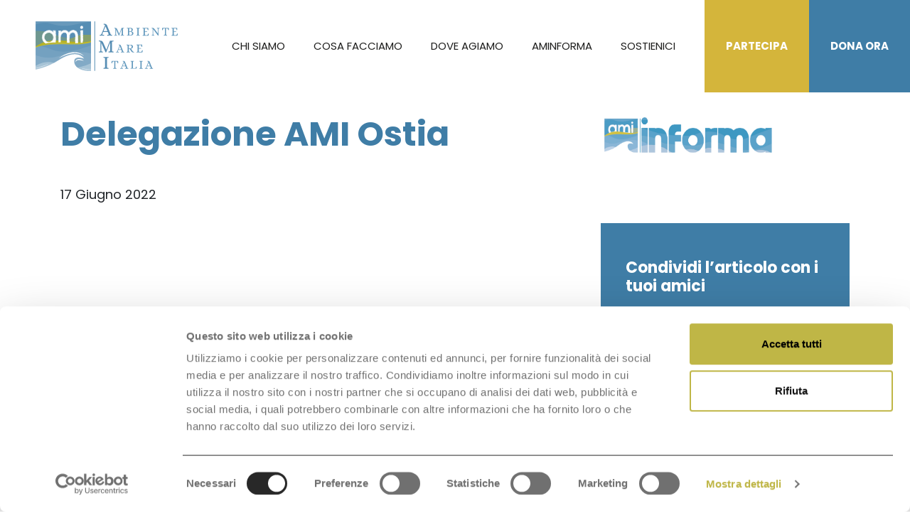

--- FILE ---
content_type: text/html; charset=UTF-8
request_url: https://ambientemareitalia.org/delegazioni/delegazione-di-ostia/
body_size: 68642
content:
<!DOCTYPE html>
<html lang="it-IT">
<head>
	<meta charset="UTF-8">
	<meta name="facebook-domain-verification" content="qdj4yjbqze3jyc7o2ba8f25klcqnbj" />
	<meta name="viewport" content="width=device-width, initial-scale=1, shrink-to-fit=no">
	<link rel="profile" href="http://gmpg.org/xfn/11">
	<script type="text/javascript">
	window.dataLayer = window.dataLayer || [];

	function gtag() {
		dataLayer.push(arguments);
	}

	gtag("consent", "default", {
		ad_personalization: "denied",
		ad_storage: "denied",
		ad_user_data: "denied",
		analytics_storage: "denied",
		functionality_storage: "denied",
		personalization_storage: "denied",
		security_storage: "granted",
		wait_for_update: 500,
	});
	gtag("set", "ads_data_redaction", true);
	</script>
<script type="text/javascript"
		id="Cookiebot"
		src="https://consent.cookiebot.com/uc.js"
		data-implementation="wp"
		data-cbid="a5a63cce-c170-4946-a75a-30599d83672a"
							async	></script>
<meta name='robots' content='index, follow, max-image-preview:large, max-snippet:-1, max-video-preview:-1' />
	
	
	<!-- This site is optimized with the Yoast SEO plugin v25.5 - https://yoast.com/wordpress/plugins/seo/ -->
	<link media="all" href="https://ambientemareitalia.org/wp-content/cache/autoptimize/css/autoptimize_3b8cd27a1806623ed95404d9df5e9957.css" rel="stylesheet"><title>Delegazione AMI Ostia - Ambiente Mare Italia</title>
	<link rel="canonical" href="https://ambientemareitalia.org/delegazioni/delegazione-di-ostia/" />
	<meta property="og:locale" content="it_IT" />
	<meta property="og:type" content="article" />
	<meta property="og:title" content="Delegazione AMI Ostia - Ambiente Mare Italia" />
	<meta property="og:url" content="https://ambientemareitalia.org/delegazioni/delegazione-di-ostia/" />
	<meta property="og:site_name" content="Ambiente Mare Italia" />
	<meta property="article:modified_time" content="2026-01-12T12:54:31+00:00" />
	<meta name="twitter:card" content="summary_large_image" />
	<script type="application/ld+json" class="yoast-schema-graph">{"@context":"https://schema.org","@graph":[{"@type":"WebPage","@id":"https://ambientemareitalia.org/delegazioni/delegazione-di-ostia/","url":"https://ambientemareitalia.org/delegazioni/delegazione-di-ostia/","name":"Delegazione AMI Ostia - Ambiente Mare Italia","isPartOf":{"@id":"https://ambientemareitalia.org/#website"},"datePublished":"2022-06-17T13:06:26+00:00","dateModified":"2026-01-12T12:54:31+00:00","breadcrumb":{"@id":"https://ambientemareitalia.org/delegazioni/delegazione-di-ostia/#breadcrumb"},"inLanguage":"it-IT","potentialAction":[{"@type":"ReadAction","target":["https://ambientemareitalia.org/delegazioni/delegazione-di-ostia/"]}]},{"@type":"BreadcrumbList","@id":"https://ambientemareitalia.org/delegazioni/delegazione-di-ostia/#breadcrumb","itemListElement":[{"@type":"ListItem","position":1,"name":"Home","item":"https://ambientemareitalia.org/"},{"@type":"ListItem","position":2,"name":"Delegazioni Territoriali","item":"https://ambientemareitalia.org/delegazioni/"},{"@type":"ListItem","position":3,"name":"Delegazione AMI Ostia"}]},{"@type":"WebSite","@id":"https://ambientemareitalia.org/#website","url":"https://ambientemareitalia.org/","name":"Ambiente Mare Italia","description":"Se lo conosci lo AMI, se lo AMI lo proteggi","publisher":{"@id":"https://ambientemareitalia.org/#organization"},"potentialAction":[{"@type":"SearchAction","target":{"@type":"EntryPoint","urlTemplate":"https://ambientemareitalia.org/?s={search_term_string}"},"query-input":{"@type":"PropertyValueSpecification","valueRequired":true,"valueName":"search_term_string"}}],"inLanguage":"it-IT"},{"@type":"Organization","@id":"https://ambientemareitalia.org/#organization","name":"Ambiente Mare Italia","url":"https://ambientemareitalia.org/","logo":{"@type":"ImageObject","inLanguage":"it-IT","@id":"https://ambientemareitalia.org/#/schema/logo/image/","url":"https://ambientemareitalia.org/wp-content/uploads/2022/05/ami-logo.svg","contentUrl":"https://ambientemareitalia.org/wp-content/uploads/2022/05/ami-logo.svg","width":742,"height":259,"caption":"Ambiente Mare Italia"},"image":{"@id":"https://ambientemareitalia.org/#/schema/logo/image/"}}]}</script>
	<!-- / Yoast SEO plugin. -->


<link rel="alternate" type="application/rss+xml" title="Ambiente Mare Italia &raquo; Feed" href="https://ambientemareitalia.org/feed/" />
<link rel="alternate" type="application/rss+xml" title="Ambiente Mare Italia &raquo; Feed dei commenti" href="https://ambientemareitalia.org/comments/feed/" />









<script src="https://ambientemareitalia.org/wp-includes/js/jquery/jquery.min.js?ver=3.7.1" id="jquery-core-js"></script>

<link rel="https://api.w.org/" href="https://ambientemareitalia.org/wp-json/" /><link rel="alternate" title="JSON" type="application/json" href="https://ambientemareitalia.org/wp-json/wp/v2/delegazioni/1330" /><link rel="EditURI" type="application/rsd+xml" title="RSD" href="https://ambientemareitalia.org/xmlrpc.php?rsd" />
<meta name="generator" content="WordPress 6.8.3" />
<link rel='shortlink' href='https://ambientemareitalia.org/?p=1330' />
<link rel="alternate" title="oEmbed (JSON)" type="application/json+oembed" href="https://ambientemareitalia.org/wp-json/oembed/1.0/embed?url=https%3A%2F%2Fambientemareitalia.org%2Fdelegazioni%2Fdelegazione-di-ostia%2F" />
<link rel="alternate" title="oEmbed (XML)" type="text/xml+oembed" href="https://ambientemareitalia.org/wp-json/oembed/1.0/embed?url=https%3A%2F%2Fambientemareitalia.org%2Fdelegazioni%2Fdelegazione-di-ostia%2F&#038;format=xml" />
<meta name="mobile-web-app-capable" content="yes">
<meta name="apple-mobile-web-app-capable" content="yes">
<meta name="apple-mobile-web-app-title" content="Ambiente Mare Italia - Se lo conosci lo AMI, se lo AMI lo proteggi">
<link rel="icon" href="https://ambientemareitalia.org/wp-content/uploads/2022/05/cropped-favicon-1-32x32.png" sizes="32x32" />
<link rel="icon" href="https://ambientemareitalia.org/wp-content/uploads/2022/05/cropped-favicon-1-192x192.png" sizes="192x192" />
<link rel="apple-touch-icon" href="https://ambientemareitalia.org/wp-content/uploads/2022/05/cropped-favicon-1-180x180.png" />
<meta name="msapplication-TileImage" content="https://ambientemareitalia.org/wp-content/uploads/2022/05/cropped-favicon-1-270x270.png" />
		
		
	
<!-- Global site tag (gtag.js) - Google Analytics -->
<script async src="https://www.googletagmanager.com/gtag/js?id=G-F0LR4S1PP7"></script>
<script>
window.dataLayer = window.dataLayer || [];
function gtag(){dataLayer.push(arguments);}
gtag('js', new Date());

gtag('config', 'G-F0LR4S1PP7');
</script>

<!-- Meta Pixel Code -->
<script>
!function(f,b,e,v,n,t,s)
{if(f.fbq)return;n=f.fbq=function(){n.callMethod?
n.callMethod.apply(n,arguments):n.queue.push(arguments)};
if(!f._fbq)f._fbq=n;n.push=n;n.loaded=!0;n.version='2.0';
n.queue=[];t=b.createElement(e);t.async=!0;
t.src=v;s=b.getElementsByTagName(e)[0];
s.parentNode.insertBefore(t,s)}(window, document,'script',
'https://connect.facebook.net/en_US/fbevents.js');
fbq('init', '398393532318897');
fbq('track', 'PageView');
</script>
<noscript><img height="1" width="1" style="display:none"
src="https://www.facebook.com/tr?id=398393532318897&ev=PageView&noscript=1"
/></noscript>
<!-- End Meta Pixel Code -->

</head>

<body class="wp-singular delegazioni-template-default single single-delegazioni postid-1330 wp-custom-logo wp-embed-responsive wp-theme-understrap wp-child-theme-understrap-child group-blog understrap-has-sidebar" itemscope itemtype="http://schema.org/WebSite">
<div class="site" id="page">

		<!-- ******************* The Navbar Area ******************* -->
		<header id="wrapper-navbar" class="fixed-top">

			<a class="skip-link sr-only sr-only-focusable" href="#content">Vai al contenuto</a>

			<nav class="navbar navbar-expand-xl bg-white py-0">
				<div class="container-fluid ps-xl-50 pe-xl-0 h-100">
					
					
<!-- Your site title as branding in the menu -->
    <div class="navbar-brand">
        <a class="text-decoration-none" href="https://ambientemareitalia.org">
            <!-- <img class="style-svg" src="" alt="Ambiente Mare Italia"> -->
            <svg xmlns="http://www.w3.org/2000/svg" xmlns:xlink="http://www.w3.org/1999/xlink" version="1.1" id="" x="0px" y="0px" width="742.5px" height="259px" viewBox="0 0 742.5 259" style="enable-background:new 0 0 742.5 259;" xml:space="preserve" class="style-svg replaced-svg svg-replaced-0">
<g>
	<rect x="307.3" y="0.3" style="fill:#578EB4;" width="3.7" height="257.5"></rect>
	<g>
		<g>
			<path style="fill:#578EB4;" d="M354.9,246.3c-0.3-0.4-0.4-0.9-0.4-1.5c0.1-1,0.3-1.5,0.6-1.7c0.4-0.2,0.9-0.3,1.8-0.3     c1.9,0,3.2-0.3,4.1-1c0.9-0.7,1.5-1.5,1.7-2.5c0.3-1,0.4-2.3,0.5-3.9v-38.2c-0.1-1.7-0.2-3-0.5-3.9c-0.3-1-0.8-1.8-1.7-2.5     c-0.9-0.7-2.3-1-4.1-1h-0.6c-0.6,0-1-0.1-1.3-0.3c-0.3-0.2-0.5-0.8-0.5-1.7c0-0.6,0.1-1.1,0.4-1.5c0.3-0.4,0.7-0.6,1.3-0.6     c4.2,0.2,8,0.3,11.5,0.3c3.9,0,7.9-0.1,12-0.3c0.6,0,1,0.2,1.3,0.6c0.3,0.4,0.4,0.9,0.4,1.5c-0.1,1-0.3,1.5-0.6,1.7     c-0.4,0.2-1,0.3-1.9,0.3c-1.9,0-3.2,0.3-4.1,1c-0.9,0.7-1.5,1.5-1.7,2.5c-0.2,1-0.4,2.3-0.4,3.9v38.2c0.1,1.6,0.2,2.9,0.4,3.9     c0.2,1,0.8,1.8,1.7,2.5c0.9,0.7,2.3,1,4.1,1h0.6c0.6,0,1.1,0.1,1.4,0.3c0.3,0.2,0.5,0.8,0.5,1.7c0,0.6-0.1,1.1-0.4,1.5     c-0.3,0.4-0.7,0.6-1.3,0.6c-4.1-0.2-8.1-0.3-11.9-0.3c-3.5,0-7.4,0.1-11.6,0.3C355.6,246.9,355.2,246.7,354.9,246.3z"></path>
		</g>
		<g>
			<path style="fill:#649ABE;" d="M405.6,246.4c-0.2-0.3-0.3-0.6-0.3-1c0-0.6,0.2-1,0.4-1.1c0.2-0.1,0.6-0.2,1.2-0.2     c1.2,0,2.1-0.2,2.7-0.7c0.6-0.4,1-1,1.1-1.7c0.1-0.7,0.2-1.5,0.3-2.6V209h-4.4c-1.4,0-2.5,0.3-3.3,0.9c-0.8,0.6-1.4,1.4-1.8,2.5     c-0.4,1.1-0.8,2.7-1,4.8c0,0.3-0.3,0.6-0.8,0.8c-0.5,0.2-0.9,0.3-1.5,0.3c-0.4,0-0.7-0.1-1-0.3c-0.3-0.2-0.5-0.5-0.5-0.9l0.2-8.9     c0-1,0.6-1.5,1.7-1.5h31c1.1,0,1.7,0.5,1.7,1.5l0.2,8.9c0,0.4-0.2,0.7-0.5,0.9c-0.3,0.2-0.7,0.3-1.1,0.3c-0.5,0-1-0.1-1.4-0.3     c-0.4-0.2-0.7-0.5-0.7-0.8c-0.3-2.1-0.7-3.7-1.1-4.8c-0.4-1.1-1-1.9-1.8-2.5c-0.8-0.6-1.9-0.9-3.4-0.9h-4.3v30.3     c0,1.1,0.1,1.9,0.3,2.6c0.1,0.7,0.5,1.2,1.1,1.7c0.6,0.4,1.5,0.7,2.7,0.7h0.4c0.4,0,0.7,0.1,0.9,0.2c0.2,0.1,0.3,0.5,0.3,1.1     c0,0.4-0.1,0.7-0.3,1c-0.2,0.3-0.5,0.4-0.9,0.4c-2.7-0.1-5.2-0.2-7.5-0.2c-2.5,0-5.2,0.1-7.9,0.2     C406,246.8,405.8,246.7,405.6,246.4z"></path>
		</g>
		<g>
			<path style="fill:#649ABE;" d="M442.2,246.4c-0.2-0.3-0.3-0.6-0.3-1c0-0.6,0.2-1,0.4-1.1c0.2-0.1,0.5-0.2,0.8-0.2s0.5,0,0.6,0     c1.3,0,2.2-0.3,2.8-1c0.6-0.7,1.1-1.4,1.4-2.2c0.4-0.8,0.6-1.4,0.7-1.7l11.1-26.3c0.3-0.6,0.4-1.1,0.4-1.5c0-0.8-0.3-1.3-0.9-1.6     c-0.6-0.3-1.4-0.6-2.5-0.8c-0.7-0.1-1.2-0.3-1.3-0.4c-0.2-0.1-0.3-0.5-0.3-1.1c0-0.5,0.1-0.8,0.4-1c0.3-0.2,0.7-0.3,1.3-0.3     c2.1,0,3.8,0.2,5,0.5c1.2,0.3,2.3,0.9,3.3,1.9c0.9,1,1.8,2.4,2.6,4.3l10.7,26.3c0.6,1.6,1.2,2.8,1.8,3.6c0.6,0.8,1.5,1.2,2.7,1.3     h0.4c0.4,0,0.7,0.1,0.9,0.2c0.2,0.1,0.3,0.5,0.3,1.1c0,0.4-0.1,0.7-0.3,1c-0.2,0.3-0.5,0.4-0.9,0.4c-2.7-0.1-5-0.2-7-0.2     c-2.5,0-5.2,0.1-7.9,0.2c-0.4,0-0.7-0.1-0.9-0.4c-0.2-0.3-0.3-0.6-0.3-1c0-0.6,0.1-1,0.3-1.1c0.2-0.1,0.5-0.2,0.9-0.2     c1.4,0,2.4-0.1,3-0.4c0.6-0.3,0.9-0.8,0.9-1.5c0-0.5-0.3-1.5-0.8-3l-2.2-5.3h-15.7c-1.1,2.6-1.7,4.1-1.8,4.6     c-0.1,0.4-0.2,0.7-0.2,0.7c-0.5,1.6-0.8,2.6-0.8,3.1c0,0.7,0.3,1.2,0.9,1.4c0.6,0.2,1.8,0.3,3.6,0.3h0.4c0.4,0,0.7,0.1,0.9,0.2     c0.2,0.1,0.3,0.5,0.3,1.1c0,0.4-0.1,0.7-0.3,1c-0.2,0.3-0.5,0.4-0.9,0.4c-2.7-0.1-5-0.2-6.9-0.2c-1.4,0-3.4,0.1-6.2,0.2     C442.6,246.8,442.3,246.7,442.2,246.4z M455.1,231.2h13.3l-6.4-16.3h-0.2L455.1,231.2z"></path>
			<path style="fill:#649ABE;" d="M496.5,246.4c-0.2-0.3-0.3-0.6-0.3-1c0-0.6,0.2-1,0.4-1.1c0.2-0.1,0.6-0.2,1.2-0.2     c1.2,0,2.1-0.2,2.7-0.7c0.6-0.4,1-1,1.1-1.7c0.1-0.7,0.2-1.5,0.3-2.6v-25.2c0-1.1-0.1-1.9-0.3-2.6c-0.1-0.7-0.5-1.2-1.1-1.7     c-0.6-0.4-1.5-0.7-2.7-0.7h-0.4c-0.4,0-0.7-0.1-0.9-0.2c-0.2-0.1-0.3-0.5-0.3-1.1c0-0.4,0.1-0.7,0.3-1c0.2-0.3,0.5-0.4,0.8-0.4     c2.8,0.1,5.3,0.2,7.5,0.2c2.5,0,5.2-0.1,7.9-0.2c0.4,0,0.7,0.1,0.9,0.4c0.2,0.3,0.3,0.6,0.3,1c0,0.6-0.2,1-0.4,1.1     c-0.2,0.1-0.6,0.2-1.2,0.2c-1.2,0-2.1,0.2-2.7,0.7c-0.6,0.4-1,1-1.1,1.7c-0.1,0.7-0.2,1.5-0.3,2.6v26.1c0.1,0.9,0.2,1.6,0.3,2.1     c0.1,0.5,0.5,0.9,1.1,1.3c0.6,0.4,1.6,0.6,3,0.5h5.7c1.5,0,2.6-0.3,3.4-0.7c0.8-0.4,1.4-1.1,1.8-2.1c0.4-0.9,1-2.4,1.6-4.6     c0.3-0.8,1-1.1,2.2-0.9c0.4,0.1,0.7,0.2,1.1,0.5c0.3,0.3,0.5,0.6,0.4,0.9l-1.3,8c-0.1,0.5-0.3,0.9-0.6,1.1     c-0.2,0.2-0.7,0.3-1.3,0.3h-20.8c-2.3,0-4.8,0.1-7.6,0.2C497,246.8,496.7,246.7,496.5,246.4z"></path>
			<path style="fill:#649ABE;" d="M542.1,246.4c-0.2-0.3-0.3-0.6-0.3-1c0-0.6,0.2-1,0.4-1.1c0.2-0.1,0.6-0.2,1.2-0.2     c1.2,0,2.1-0.2,2.7-0.7c0.6-0.4,1-1,1.1-1.6c0.2-0.6,0.3-1.5,0.3-2.6v-25.2c0-1.1-0.2-2-0.3-2.6c-0.2-0.6-0.6-1.2-1.1-1.6     c-0.6-0.4-1.5-0.7-2.7-0.7H543c-0.4,0-0.7-0.1-0.9-0.2c-0.2-0.1-0.3-0.5-0.3-1.1c0-0.4,0.1-0.7,0.3-1c0.2-0.3,0.5-0.4,0.9-0.4     c2.7,0.1,5.3,0.2,7.5,0.2c2.5,0,5.2-0.1,7.9-0.2c0.4,0,0.7,0.1,0.9,0.4c0.2,0.3,0.3,0.6,0.3,1c0,0.6-0.2,1-0.4,1.1     c-0.2,0.1-0.6,0.2-1.2,0.2c-1.2,0-2.1,0.2-2.7,0.7c-0.6,0.4-1,1-1.1,1.7c-0.1,0.7-0.2,1.5-0.3,2.6v25.2c0,1.1,0.1,1.9,0.3,2.6     c0.1,0.7,0.5,1.2,1.1,1.7c0.6,0.4,1.5,0.7,2.7,0.7h0.4c0.4,0,0.7,0.1,0.9,0.2c0.2,0.1,0.3,0.5,0.3,1.1c0,0.4-0.1,0.7-0.3,1     c-0.2,0.3-0.5,0.4-0.9,0.4c-2.7-0.1-5.3-0.2-7.9-0.2c-2.3,0-4.9,0.1-7.6,0.2C542.5,246.8,542.2,246.7,542.1,246.4z"></path>
		</g>
		<g>
			<path style="fill:#649ABE;" d="M571.2,246.4c-0.2-0.3-0.3-0.6-0.3-1c0-0.6,0.2-1,0.4-1.1c0.2-0.1,0.5-0.2,0.8-0.2     c0.3,0,0.5,0,0.6,0c1.3,0,2.2-0.3,2.8-1c0.6-0.7,1.1-1.4,1.4-2.2c0.4-0.8,0.6-1.4,0.7-1.7l11.1-26.3c0.3-0.6,0.4-1.1,0.4-1.5     c0-0.8-0.3-1.3-0.9-1.6c-0.6-0.3-1.4-0.6-2.5-0.8c-0.7-0.1-1.2-0.3-1.3-0.4c-0.2-0.1-0.3-0.5-0.3-1.1c0-0.5,0.1-0.8,0.4-1     c0.3-0.2,0.7-0.3,1.3-0.3c2.1,0,3.8,0.2,5,0.5c1.2,0.3,2.3,0.9,3.3,1.9c0.9,1,1.8,2.4,2.6,4.3l10.7,26.3c0.6,1.6,1.2,2.8,1.8,3.6     c0.6,0.8,1.5,1.2,2.7,1.3h0.4c0.4,0,0.7,0.1,0.9,0.2c0.2,0.1,0.3,0.5,0.3,1.1c0,0.4-0.1,0.7-0.3,1c-0.2,0.3-0.5,0.4-0.9,0.4     c-2.7-0.1-5-0.2-7-0.2c-2.5,0-5.2,0.1-7.9,0.2c-0.4,0-0.7-0.1-0.9-0.4c-0.2-0.3-0.3-0.6-0.3-1c0-0.6,0.1-1,0.3-1.1     c0.2-0.1,0.5-0.2,0.9-0.2c1.4,0,2.4-0.1,3-0.4c0.6-0.3,0.9-0.8,0.9-1.5c0-0.5-0.3-1.5-0.8-3l-2.2-5.3h-15.7     c-1.1,2.6-1.7,4.1-1.8,4.6c-0.1,0.4-0.2,0.7-0.2,0.7c-0.5,1.6-0.8,2.6-0.8,3.1c0,0.7,0.3,1.2,1,1.4c0.6,0.2,1.8,0.3,3.6,0.3h0.4     c0.4,0,0.7,0.1,0.9,0.2c0.2,0.1,0.3,0.5,0.3,1.1c0,0.4-0.1,0.7-0.3,1c-0.2,0.3-0.5,0.4-0.9,0.4c-2.7-0.1-5-0.2-6.9-0.2     c-1.4,0-3.4,0.1-6.2,0.2C571.7,246.8,571.4,246.7,571.2,246.4z M584.1,231.2h13.3l-6.4-16.3h-0.2L584.1,231.2z"></path>
		</g>
		<g>
			<path style="fill:#578EB4;" d="M365.2,161.1l-21.7-49h-0.3l0.2,38.2c0.1,1.7,0.2,3.1,0.4,4c0.2,0.9,0.7,1.7,1.6,2.4     c0.9,0.7,2.2,1,4.1,1h0.6c0.6,0,1.1,0.1,1.4,0.3c0.3,0.2,0.5,0.8,0.5,1.7c0,0.6-0.1,1.1-0.4,1.5c-0.3,0.4-0.7,0.6-1.3,0.6     l-2.4-0.1c-3-0.1-5.1-0.2-6.4-0.2c-2.2,0-5.4,0.1-9.5,0.3c-0.6,0-1-0.2-1.3-0.6c-0.3-0.4-0.4-0.9-0.4-1.5c0.1-1,0.3-1.5,0.6-1.7     c0.3-0.2,0.9-0.3,1.8-0.3c1.9,0,3.2-0.3,4.1-1c0.9-0.7,1.4-1.5,1.6-2.4c0.2-0.9,0.3-2.3,0.4-4l0.2-38.2c0-2-0.2-3.5-0.7-4.5     c-0.4-1-1.1-1.7-2-2.1c-0.9-0.4-2.1-0.8-3.8-1.1c-0.3-0.1-0.6-0.1-1.2-0.2c-0.5-0.1-0.8-0.3-1-0.6c-0.2-0.3-0.2-0.8-0.2-1.4     c0-0.8,0.2-1.3,0.6-1.5c0.4-0.3,1.1-0.4,2-0.4c3.8,0,6.9,0.2,9.3,0.7c2.4,0.5,4.6,1.5,6.4,2.9c1.8,1.5,3.4,3.7,4.6,6.5l16.6,37.2     h0.3l19-46.8h5.5c3.5,0,7.3-0.1,11.5-0.3c0.6,0,1,0.2,1.3,0.6c0.3,0.4,0.4,0.9,0.4,1.5c-0.1,1-0.3,1.5-0.6,1.7     c-0.4,0.2-0.9,0.3-1.8,0.3c-1.9,0-3.2,0.3-4.1,1c-0.9,0.7-1.5,1.5-1.7,2.5c-0.2,1-0.4,2.3-0.4,3.9v38.2c0.1,1.6,0.2,2.9,0.4,3.9     c0.2,1,0.8,1.8,1.7,2.5c0.9,0.7,2.3,1,4.1,1h0.6c0.6,0,1,0.1,1.3,0.3c0.3,0.2,0.5,0.8,0.5,1.7c0,0.6-0.1,1.1-0.4,1.5     c-0.3,0.4-0.7,0.6-1.3,0.6c-4.1-0.2-8-0.3-11.6-0.3c-3.7,0-7.7,0.1-11.8,0.3c-0.6,0-1-0.2-1.3-0.6c-0.3-0.4-0.4-0.9-0.4-1.5     c0.1-1,0.3-1.5,0.6-1.7c0.3-0.2,0.9-0.3,1.8-0.3c1.9,0,3.2-0.3,4.1-1c0.9-0.7,1.5-1.5,1.7-2.5c0.2-1,0.4-2.3,0.4-3.9v-38.2H389     l-19.8,49c-0.3,0.6-0.9,1-1.9,1C366.3,162.1,365.6,161.8,365.2,161.1z"></path>
		</g>
		<g>
			<path style="fill:#649ABE;" d="M420.8,161.4c-0.2-0.3-0.3-0.6-0.3-1c0-0.6,0.2-1,0.4-1.1c0.2-0.1,0.5-0.2,0.8-0.2     c0.3,0,0.5,0,0.6,0c1.3,0,2.2-0.3,2.8-1c0.6-0.7,1.1-1.4,1.4-2.2c0.4-0.8,0.6-1.4,0.7-1.7l11.1-26.3c0.2-0.6,0.4-1.1,0.4-1.5     c0-0.8-0.3-1.3-0.9-1.6c-0.6-0.3-1.4-0.6-2.5-0.8c-0.7-0.1-1.2-0.3-1.3-0.4c-0.2-0.1-0.3-0.5-0.3-1.1c0-0.5,0.1-0.8,0.4-1     c0.3-0.2,0.7-0.3,1.3-0.3c2.1,0,3.8,0.2,5,0.5c1.2,0.3,2.3,1,3.3,1.9c0.9,1,1.8,2.4,2.6,4.3l10.7,26.3c0.6,1.6,1.2,2.8,1.8,3.6     c0.6,0.8,1.5,1.2,2.7,1.3h0.4c0.4,0,0.7,0.1,0.9,0.2c0.2,0.1,0.3,0.5,0.3,1.1c0,0.4-0.1,0.7-0.3,1c-0.2,0.3-0.5,0.4-0.9,0.4     c-2.7-0.1-5-0.2-7-0.2c-2.5,0-5.2,0.1-7.9,0.2c-0.4,0-0.7-0.1-0.9-0.4c-0.2-0.3-0.3-0.6-0.3-1c0-0.6,0.1-1,0.3-1.1     c0.2-0.1,0.5-0.2,0.9-0.2c1.4,0,2.5-0.1,3-0.4c0.6-0.3,0.9-0.8,0.9-1.5c0-0.5-0.3-1.5-0.8-3l-2.2-5.3h-15.7     c-1.1,2.6-1.7,4.1-1.8,4.6c-0.1,0.4-0.2,0.7-0.2,0.7c-0.5,1.6-0.8,2.6-0.8,3.1c0,0.7,0.3,1.2,1,1.4c0.6,0.2,1.8,0.3,3.6,0.3h0.4     c0.4,0,0.7,0.1,0.9,0.2c0.2,0.1,0.3,0.5,0.3,1.1c0,0.4-0.1,0.7-0.3,1c-0.2,0.3-0.5,0.4-0.9,0.4c-2.7-0.1-5-0.2-6.9-0.2     c-1.4,0-3.4,0.1-6.2,0.2C421.3,161.8,421,161.6,420.8,161.4z M433.7,146.2H447l-6.4-16.3h-0.2L433.7,146.2z"></path>
			<path style="fill:#649ABE;" d="M475.2,161.4c-0.2-0.3-0.3-0.6-0.3-1c0-0.6,0.2-1,0.4-1.1c0.2-0.1,0.6-0.2,1.2-0.2     c1.2,0,2.1-0.2,2.7-0.7c0.6-0.4,1-1,1.1-1.6c0.2-0.7,0.2-1.5,0.3-2.6v-25.1c0-1.1-0.1-2-0.3-2.6c-0.1-0.6-0.5-1.2-1.1-1.6     c-0.6-0.5-1.5-0.7-2.7-0.7h-0.4c-0.4,0-0.7-0.1-0.9-0.2c-0.2-0.1-0.3-0.5-0.3-1.1c0-0.4,0.1-0.7,0.3-1c0.2-0.3,0.5-0.4,0.9-0.4     c2.7,0.1,5.3,0.2,7.5,0.2h10.9c3.3,0,6,0.6,8.2,1.6c2.2,1,3.8,2.3,4.8,3.8c1,1.5,1.5,3.2,1.5,5c0,2.3-0.9,4.5-2.8,6.4     c-1.8,1.9-4.3,3.3-7.5,4.2l1.1,1.7c1.8,2.9,3.4,5.3,4.8,7.4c1.4,2.1,3,4,4.7,5.7c1.2,1,2.4,1.5,3.8,1.7c0.1,0,0.3,0,0.6,0     c0.3,0,0.5,0.1,0.7,0.3c0.2,0.2,0.3,0.5,0.3,1c0,0.4-0.1,0.7-0.3,1c-0.2,0.3-0.5,0.4-0.9,0.4l-1.7-0.1c-1.9-0.1-3.2-0.1-4.1-0.1     c-1.7-0.3-3.1-0.9-4.3-1.8c-1.2-0.9-2.4-2.1-3.6-3.7c-1.2-1.6-2.9-4.2-5.1-7.9l-1.1-1.8c-0.6-1-1.2-1.6-1.8-2     c-0.6-0.4-1.6-0.5-3-0.5h-1.8v10.3c0,1.1,0.1,1.9,0.3,2.6c0.1,0.7,0.5,1.2,1.1,1.6c0.6,0.4,1.5,0.7,2.7,0.7h0.4     c0.4,0,0.7,0.1,0.9,0.2c0.2,0.1,0.3,0.5,0.3,1.1c0,0.4-0.1,0.7-0.3,1c-0.2,0.3-0.5,0.4-0.9,0.4c-2.7-0.1-5.3-0.2-7.9-0.2     c-2.2,0-4.7,0.1-7.5,0.2C475.7,161.8,475.4,161.6,475.2,161.4z M492.5,141.4c6.3,0,9.5-3,9.5-8.9c0-2.4-0.8-4.4-2.5-6.1     c-1.7-1.6-4.4-2.5-8.1-2.5c-1.2,0-2.2,0.1-2.8,0.4c-0.6,0.3-1.1,0.8-1.3,1.5c-0.2,0.7-0.3,1.8-0.3,3.3v12.2H492.5z"></path>
		</g>
		<g>
			<path style="fill:#649ABE;" d="M527.3,161.4c-0.2-0.3-0.3-0.6-0.3-1c0-0.6,0.2-1,0.4-1.1c0.2-0.1,0.6-0.2,1.2-0.2     c1.2,0,2.1-0.2,2.7-0.7c0.6-0.4,1-1,1.1-1.6c0.1-0.7,0.2-1.5,0.3-2.6V129c0-1.1-0.1-1.9-0.3-2.6c-0.2-0.7-0.5-1.2-1.1-1.6     c-0.6-0.4-1.5-0.7-2.7-0.7h-0.4c-0.4,0-0.7-0.1-0.9-0.2c-0.2-0.1-0.3-0.5-0.3-1.1c0-0.4,0.1-0.7,0.3-1c0.2-0.3,0.5-0.4,0.8-0.4     c2.8,0.1,5.3,0.2,7.5,0.2h19.9c1.1,0,1.6,0.5,1.6,1.5l0.2,8.9c0,0.4-0.2,0.7-0.6,0.9c-0.4,0.2-0.8,0.3-1.1,0.3     c-0.5,0-1-0.1-1.3-0.3c-0.4-0.2-0.6-0.5-0.6-0.9c-0.3-2.1-0.7-3.6-1.1-4.7c-0.4-1.1-1-1.9-1.8-2.4c-0.8-0.5-1.9-0.8-3.3-0.9H539     v16.1h11.5c0.3,0,0.5,0.2,0.7,0.5c0.2,0.3,0.3,0.6,0.3,1c0,0.3-0.1,0.6-0.3,0.9c-0.2,0.3-0.4,0.4-0.7,0.4H539v12     c0.1,0.9,0.2,1.6,0.3,2.1c0.1,0.5,0.5,1,1.1,1.4c0.6,0.4,1.6,0.6,3,0.6h5.8c1.5,0,2.6-0.3,3.4-0.7c0.8-0.4,1.4-1.1,1.8-2.1     c0.4-0.9,1-2.5,1.6-4.6c0.3-0.8,1-1.1,2.2-0.9c0.4,0.1,0.8,0.3,1.1,0.5c0.3,0.3,0.5,0.6,0.4,1l-1.3,8c-0.1,0.5-0.3,0.9-0.6,1.1     c-0.3,0.2-0.7,0.3-1.3,0.3h-20.9c-2.3,0-4.8,0.1-7.6,0.2C527.7,161.8,527.5,161.6,527.3,161.4z"></path>
		</g>
		<g>
			<path style="fill:#578EB4;" d="M335.5,74.1c-0.3-0.4-0.4-0.9-0.4-1.5c0.1-1,0.3-1.5,0.6-1.7c0.3-0.2,0.7-0.3,1.2-0.3     c0.4,0,0.7,0,0.9,0c1.9,0,3.3-0.5,4.2-1.5c0.9-1,1.6-2.1,2.2-3.4c0.5-1.3,0.9-2.1,1.1-2.6L362,23.3c0.4-1,0.6-1.7,0.6-2.3     c0-1.2-0.4-2-1.3-2.5c-0.9-0.5-2.1-0.9-3.8-1.3c-1.1-0.2-1.8-0.4-2-0.6c-0.3-0.2-0.4-0.7-0.4-1.6c0-0.8,0.2-1.3,0.6-1.5     c0.4-0.3,1.1-0.4,2-0.4c3.2,0,5.8,0.2,7.7,0.7c1.9,0.5,3.5,1.4,5,2.9c1.4,1.4,2.7,3.6,3.9,6.6l16.2,39.9c1,2.4,1.9,4.3,2.8,5.5     c0.9,1.2,2.2,1.9,4,1.9h0.6c0.6,0,1.1,0.1,1.3,0.3c0.3,0.2,0.4,0.8,0.5,1.7c0,0.6-0.1,1.1-0.4,1.5c-0.3,0.4-0.7,0.6-1.3,0.6     c-4.1-0.2-7.6-0.3-10.6-0.3c-3.9,0-7.8,0.1-11.9,0.3c-0.6,0-1-0.2-1.3-0.6c-0.3-0.4-0.4-0.9-0.4-1.5c0.1-0.9,0.2-1.5,0.5-1.7     c0.3-0.2,0.7-0.3,1.3-0.3c2.2,0,3.7-0.2,4.6-0.6c0.9-0.4,1.3-1.2,1.3-2.3c0-0.8-0.4-2.3-1.2-4.5l-3.3-8h-23.8     c-1.6,4-2.5,6.3-2.7,6.9c-0.2,0.6-0.3,1-0.3,1.1c-0.8,2.4-1.2,4-1.2,4.7c0,1.1,0.5,1.8,1.4,2.2c1,0.4,2.8,0.5,5.5,0.5h0.6     c0.6,0,1.1,0.1,1.3,0.3c0.3,0.2,0.4,0.8,0.5,1.7c0,0.6-0.1,1.1-0.4,1.5c-0.3,0.4-0.7,0.6-1.3,0.6c-4.1-0.2-7.6-0.3-10.5-0.3     c-2.1,0-5.2,0.1-9.3,0.3C336.2,74.7,335.8,74.5,335.5,74.1z M355.1,51h20.2l-9.7-24.7h-0.3L355.1,51z"></path>
		</g>
		<g>
			<path style="fill:#649ABE;" d="M434.5,74.1l-14.3-32.3h-0.2l0.1,25.2c0,1.1,0.1,2,0.3,2.6c0.1,0.6,0.5,1.1,1,1.6     c0.6,0.4,1.5,0.7,2.7,0.7h0.4c0.4,0,0.7,0.1,0.9,0.2c0.2,0.1,0.3,0.5,0.3,1.1c0,0.4-0.1,0.7-0.3,1c-0.2,0.3-0.5,0.4-0.9,0.4     l-1.6-0.1c-1.9-0.1-3.3-0.1-4.2-0.1c-1.4,0-3.5,0.1-6.3,0.2c-0.4,0-0.7-0.1-0.9-0.4c-0.2-0.3-0.3-0.6-0.3-1c0-0.6,0.2-1,0.4-1.1     c0.2-0.1,0.6-0.2,1.2-0.2c1.2,0,2.1-0.2,2.7-0.7c0.6-0.4,0.9-1,1-1.6c0.1-0.6,0.2-1.5,0.2-2.6l0.1-25.2c0-1.3-0.2-2.3-0.4-2.9     c-0.3-0.7-0.7-1.1-1.3-1.4c-0.6-0.3-1.4-0.5-2.5-0.7c-0.2,0-0.4-0.1-0.8-0.2c-0.3-0.1-0.6-0.2-0.7-0.4c-0.1-0.2-0.2-0.5-0.2-0.9     c0-0.5,0.1-0.8,0.4-1c0.3-0.2,0.7-0.3,1.3-0.3c2.5,0,4.5,0.2,6.2,0.5c1.6,0.3,3,1,4.2,1.9c1.2,1,2.2,2.4,3,4.3l10.9,24.5h0.2     l12.5-30.8h3.6c2.3,0,4.8-0.1,7.5-0.2c0.4,0,0.7,0.1,0.9,0.4c0.2,0.3,0.3,0.6,0.3,1c0,0.6-0.2,1-0.4,1.1     c-0.2,0.1-0.6,0.2-1.2,0.2c-1.2,0-2.1,0.2-2.7,0.7c-0.6,0.4-1,1-1.1,1.6c-0.1,0.7-0.2,1.5-0.3,2.6V67c0,1.1,0.1,1.9,0.3,2.6     c0.1,0.7,0.5,1.2,1.1,1.6c0.6,0.4,1.5,0.7,2.7,0.7h0.4c0.4,0,0.7,0.1,0.9,0.2c0.2,0.1,0.3,0.5,0.3,1.1c0,0.4-0.1,0.7-0.3,1     c-0.2,0.3-0.5,0.4-0.9,0.4c-2.7-0.1-5.2-0.2-7.6-0.2c-2.5,0-5.1,0.1-7.8,0.2c-0.4,0-0.7-0.1-0.9-0.4c-0.2-0.3-0.3-0.6-0.3-1     c0-0.6,0.2-1,0.4-1.1c0.2-0.1,0.6-0.2,1.2-0.2c1.2,0,2.1-0.2,2.7-0.7c0.6-0.4,1-1,1.1-1.6c0.1-0.7,0.2-1.5,0.3-2.6V41.8h-0.2     l-13.1,32.3c-0.2,0.4-0.6,0.6-1.3,0.6C435.2,74.7,434.8,74.5,434.5,74.1z"></path>
			<path style="fill:#649ABE;" d="M477.6,74.2c-0.2-0.3-0.3-0.6-0.3-1c0-0.6,0.2-1,0.4-1.1c0.2-0.1,0.6-0.2,1.2-0.2     c1.2,0,2.1-0.2,2.7-0.7c0.6-0.4,1-1,1.1-1.6c0.1-0.7,0.2-1.5,0.3-2.6V41.8c0-1.1-0.1-1.9-0.3-2.6c-0.1-0.7-0.5-1.2-1.1-1.6     c-0.6-0.4-1.5-0.7-2.7-0.7h-0.4c-0.4,0-0.7-0.1-0.9-0.2c-0.2-0.1-0.3-0.5-0.3-1.1c0-0.4,0.1-0.7,0.3-1c0.2-0.3,0.5-0.4,0.9-0.4     c2.7,0.1,5.2,0.2,7.5,0.2h8.9c2.3,0,4.2,0.2,5.6,0.5c1.4,0.3,2.7,0.9,3.9,1.6c1.1,0.7,2,1.7,2.6,2.9c0.6,1.2,0.9,2.6,0.9,4.1     c0,2.6-0.9,4.7-2.6,6.2c-1.7,1.5-3.7,2.6-6,3.1v0.2c2.2,0,4.2,0.4,6,1.3c1.8,0.9,3.2,2,4.2,3.5c1,1.5,1.5,3,1.5,4.7     c0,2.9-0.9,5.2-2.6,7c-1.8,1.8-4,3-6.6,3.8c-2.6,0.7-5.4,1.1-8.2,1.1l-7.6-0.1c-2.3,0-4.8,0.1-7.5,0.2     C478,74.6,477.8,74.5,477.6,74.2z M491.9,51.8c1.7,0,3.2-0.1,4.4-0.4c1.2-0.3,2.4-0.9,3.3-2c1-1.1,1.5-2.8,1.5-5.1     c0-5-2.5-7.5-7.4-7.5h-4.4v15.1H491.9z M501.3,69.6c1.9-1.5,2.8-4,2.8-7.4c-0.2-2.3-1.3-4.2-3.2-5.6c-1.9-1.5-5-2.2-9.1-2.2h-2.6     V67c0,1.4,0.1,2.5,0.4,3.2c0.3,0.7,0.7,1.2,1.3,1.4c0.6,0.2,1.6,0.3,2.8,0.3C497,71.9,499.5,71.1,501.3,69.6z"></path>
		</g>
		<g>
			<path style="fill:#649ABE;" d="M526.5,74.2c-0.2-0.3-0.3-0.6-0.3-1c0-0.6,0.2-1,0.4-1.1c0.2-0.1,0.6-0.2,1.2-0.2     c1.2,0,2.1-0.2,2.7-0.7c0.6-0.4,1-1,1.1-1.6c0.2-0.6,0.3-1.5,0.3-2.6V41.8c0-1.1-0.2-2-0.3-2.6c-0.2-0.6-0.5-1.2-1.1-1.6     c-0.6-0.4-1.5-0.7-2.7-0.7h-0.4c-0.4,0-0.7-0.1-0.9-0.2c-0.2-0.1-0.3-0.5-0.3-1.1c0-0.4,0.1-0.7,0.3-1c0.2-0.3,0.5-0.4,0.9-0.4     c2.7,0.1,5.3,0.2,7.5,0.2c2.5,0,5.2-0.1,7.9-0.2c0.4,0,0.7,0.1,0.9,0.4c0.2,0.3,0.3,0.6,0.3,1c0,0.6-0.2,1-0.4,1.1     c-0.2,0.1-0.6,0.2-1.2,0.2c-1.2,0-2.1,0.2-2.7,0.7c-0.6,0.4-1,1-1.1,1.6c-0.2,0.7-0.2,1.5-0.3,2.6V67c0,1.1,0.1,1.9,0.3,2.6     c0.1,0.7,0.5,1.2,1.1,1.6c0.6,0.4,1.5,0.7,2.7,0.7h0.4c0.4,0,0.7,0.1,0.9,0.2c0.2,0.1,0.3,0.5,0.3,1.1c0,0.4-0.1,0.7-0.3,1     c-0.2,0.3-0.5,0.4-0.9,0.4c-2.7-0.1-5.3-0.2-7.9-0.2c-2.3,0-4.9,0.1-7.6,0.2C526.9,74.6,526.7,74.5,526.5,74.2z"></path>
		</g>
		<g>
			<path style="fill:#649ABE;" d="M559.1,74.2c-0.2-0.3-0.3-0.6-0.3-1c0-0.6,0.2-1,0.4-1.1c0.2-0.1,0.6-0.2,1.2-0.2     c1.2,0,2.1-0.2,2.7-0.7c0.6-0.4,1-1,1.1-1.6c0.1-0.7,0.2-1.5,0.3-2.6V41.8c0-1.1-0.1-1.9-0.3-2.6c-0.2-0.7-0.5-1.2-1.1-1.6     c-0.6-0.4-1.5-0.7-2.7-0.7H560c-0.4,0-0.7-0.1-0.9-0.2c-0.2-0.1-0.3-0.5-0.3-1.1c0-0.4,0.1-0.7,0.3-1c0.2-0.3,0.5-0.4,0.8-0.4     c2.8,0.1,5.3,0.2,7.5,0.2h19.9c1.1,0,1.6,0.5,1.6,1.5l0.2,8.9c0,0.4-0.2,0.7-0.6,0.9c-0.4,0.2-0.8,0.3-1.1,0.3     c-0.5,0-1-0.1-1.3-0.3c-0.4-0.2-0.6-0.5-0.6-0.9c-0.3-2.1-0.7-3.6-1.1-4.7c-0.4-1.1-1-1.9-1.8-2.4c-0.8-0.5-1.9-0.8-3.3-0.9h-8.5     V53h11.5c0.3,0,0.5,0.2,0.7,0.5c0.2,0.3,0.3,0.6,0.3,1c0,0.3-0.1,0.6-0.3,0.9c-0.2,0.3-0.4,0.4-0.7,0.4h-11.5v12     c0.1,0.9,0.2,1.6,0.3,2.1c0.1,0.5,0.5,1,1.1,1.4c0.6,0.4,1.6,0.6,3,0.6h5.8c1.5,0,2.6-0.3,3.4-0.7c0.8-0.4,1.4-1.1,1.8-2.1     c0.4-0.9,1-2.5,1.6-4.6c0.3-0.8,1-1.1,2.2-0.9c0.4,0.1,0.8,0.3,1.1,0.5c0.3,0.3,0.5,0.6,0.4,1l-1.3,8c-0.1,0.5-0.3,0.9-0.6,1.1     c-0.3,0.2-0.7,0.3-1.3,0.3h-20.9c-2.3,0-4.8,0.1-7.6,0.2C559.5,74.6,559.3,74.5,559.1,74.2z"></path>
			<path style="fill:#649ABE;" d="M606.3,74.2c-0.2-0.3-0.3-0.6-0.3-1c0-0.6,0.2-1,0.4-1.1c0.2-0.1,0.6-0.2,1.2-0.2     c1.2,0,2.1-0.2,2.7-0.7c0.6-0.4,0.9-1,1-1.6c0.1-0.6,0.2-1.5,0.3-2.6l0.1-25.2c0-1.3-0.1-2.2-0.4-2.9c-0.3-0.7-0.7-1.1-1.3-1.4     c-0.6-0.3-1.4-0.5-2.5-0.8c-0.7-0.1-1.2-0.3-1.3-0.4c-0.2-0.1-0.3-0.5-0.3-1.1c0-0.5,0.1-0.8,0.4-1c0.3-0.2,0.7-0.3,1.3-0.3     c2.6,0,4.7,0.2,6.2,0.5c1.5,0.4,2.9,1,4,1.9c1.2,0.9,2.4,2.3,3.8,4.2l17.4,22.8h0.2l-0.1-21.8c0-1.1-0.1-2-0.3-2.6     c-0.1-0.6-0.5-1.1-1-1.6c-0.6-0.4-1.5-0.7-2.7-0.7h-0.4c-0.4,0-0.7-0.1-0.9-0.2c-0.2-0.1-0.3-0.5-0.3-1.1c0-0.4,0.1-0.7,0.3-1     c0.2-0.3,0.5-0.4,0.8-0.4c2.7,0.1,4.7,0.2,6.1,0.2c0.8,0,2.3,0,4.6-0.1l1.3-0.1c0.4,0,0.7,0.1,0.9,0.4c0.2,0.3,0.3,0.6,0.3,1     c0,0.6-0.2,1-0.4,1.1c-0.2,0.1-0.6,0.2-1.2,0.2c-1.2,0-2.1,0.2-2.7,0.7c-0.6,0.4-0.9,1-1,1.6c-0.1,0.6-0.2,1.5-0.3,2.6l-0.1,32     c0,0.6-0.6,0.8-1.6,0.8c-0.8,0-1.4-0.3-1.8-0.8l-23.9-32h-0.2l0.1,25.2c0,1.1,0.1,2,0.3,2.6c0.1,0.6,0.5,1.1,1,1.6     c0.6,0.4,1.5,0.7,2.7,0.7h0.4c0.4,0,0.7,0.1,0.9,0.2c0.2,0.1,0.3,0.5,0.3,1.1c0,0.4-0.1,0.7-0.3,1c-0.2,0.3-0.5,0.4-0.9,0.4     c-2.7-0.1-4.8-0.2-6.2-0.2c-0.8,0-2.3,0-4.4,0.1l-1.5,0.1C606.8,74.6,606.5,74.5,606.3,74.2z"></path>
			<path style="fill:#649ABE;" d="M669.9,74.2c-0.2-0.3-0.3-0.6-0.3-1c0-0.6,0.2-1,0.4-1.1c0.2-0.1,0.6-0.2,1.2-0.2     c1.2,0,2.1-0.2,2.7-0.7c0.6-0.4,1-1,1.1-1.6c0.1-0.7,0.2-1.5,0.3-2.6V36.7H671c-1.4,0-2.5,0.3-3.3,0.9c-0.8,0.6-1.4,1.4-1.8,2.5     c-0.4,1.1-0.8,2.7-1,4.8c0,0.3-0.3,0.6-0.8,0.8c-0.5,0.2-0.9,0.3-1.5,0.3c-0.4,0-0.7-0.1-1-0.3c-0.3-0.2-0.5-0.5-0.5-0.9l0.2-8.9     c0-1,0.6-1.5,1.7-1.5h31c1.1,0,1.7,0.5,1.7,1.5l0.2,8.9c0,0.4-0.2,0.7-0.5,0.9c-0.3,0.2-0.7,0.3-1.1,0.3c-0.5,0-1-0.1-1.4-0.3     c-0.4-0.2-0.7-0.5-0.7-0.8c-0.3-2.1-0.7-3.7-1.1-4.8c-0.4-1.1-1-1.9-1.8-2.5c-0.8-0.6-1.9-0.9-3.4-0.9h-4.3V67     c0,1.1,0.1,1.9,0.3,2.6c0.1,0.7,0.5,1.2,1.1,1.6c0.6,0.4,1.5,0.7,2.7,0.7h0.4c0.4,0,0.7,0.1,0.9,0.2c0.2,0.1,0.3,0.5,0.3,1.1     c0,0.4-0.1,0.7-0.3,1c-0.2,0.3-0.5,0.4-0.9,0.4c-2.7-0.1-5.2-0.2-7.5-0.2c-2.5,0-5.2,0.1-7.9,0.2     C670.4,74.6,670.1,74.5,669.9,74.2z"></path>
		</g>
		<g>
			<path style="fill:#649ABE;" d="M710.1,74.2c-0.2-0.3-0.3-0.6-0.3-1c0-0.6,0.2-1,0.4-1.1c0.2-0.1,0.6-0.2,1.2-0.2     c1.2,0,2.1-0.2,2.7-0.7c0.6-0.4,1-1,1.1-1.6c0.1-0.7,0.2-1.5,0.3-2.6V41.8c0-1.1-0.1-1.9-0.3-2.6c-0.1-0.7-0.5-1.2-1.1-1.6     c-0.6-0.4-1.5-0.7-2.7-0.7H711c-0.4,0-0.7-0.1-0.9-0.2c-0.2-0.1-0.3-0.5-0.3-1.1c0-0.4,0.1-0.7,0.3-1c0.2-0.3,0.5-0.4,0.8-0.4     c2.8,0.1,5.3,0.2,7.5,0.2h19.9c1.1,0,1.7,0.5,1.7,1.5l0.2,8.9c0,0.4-0.2,0.7-0.6,0.9c-0.4,0.2-0.8,0.3-1.1,0.3     c-0.5,0-1-0.1-1.3-0.3c-0.4-0.2-0.6-0.5-0.6-0.9c-0.3-2.1-0.7-3.6-1.1-4.7c-0.4-1.1-1-1.9-1.8-2.4c-0.8-0.5-1.9-0.8-3.3-0.9h-8.5     V53h11.5c0.3,0,0.5,0.2,0.7,0.5c0.2,0.3,0.3,0.6,0.3,1c0,0.3-0.1,0.6-0.3,0.9c-0.2,0.3-0.4,0.4-0.7,0.4h-11.5v12     c0.1,0.9,0.2,1.6,0.3,2.1c0.1,0.5,0.5,1,1.1,1.4c0.6,0.4,1.6,0.6,3,0.6h5.8c1.5,0,2.6-0.3,3.4-0.7c0.8-0.4,1.4-1.1,1.8-2.1     c0.4-0.9,1-2.5,1.6-4.6c0.3-0.8,1-1.1,2.2-0.9c0.4,0.1,0.8,0.3,1.1,0.5c0.3,0.3,0.5,0.6,0.4,1l-1.3,8c-0.1,0.5-0.3,0.9-0.6,1.1     c-0.2,0.2-0.7,0.3-1.3,0.3h-20.9c-2.3,0-4.8,0.1-7.6,0.2C710.5,74.6,710.3,74.5,710.1,74.2z"></path>
		</g>
	</g>
	<g>
		<defs>
			<rect id="SVGID_1_" width="289.5" height="259"></rect>
		</defs>
		<clipPath id="SVGID_00000168830979311937447720000016367189047143647646_">
			<use xlink:href="#SVGID_1_" style="overflow:visible;"></use>
		</clipPath>
		<g style="clip-path:url(#SVGID_00000168830979311937447720000016367189047143647646_);">
			<rect x="0.1" y="0.3" style="fill:#578EB4;" width="289.6" height="385.9"></rect>
			<g>
				<g style="opacity:0.2;">
					<g>
						<g>
							<defs>
								<rect id="SVGID_00000158714532330831144120000011760626101898920343_" x="-15.8" y="48.9" width="212.7" height="89.4"></rect>
							</defs>
							<clipPath id="SVGID_00000152953948408458843580000003907987611249382291_">
								<use xlink:href="#SVGID_00000158714532330831144120000011760626101898920343_" style="overflow:visible;"></use>
							</clipPath>
							<path style="clip-path:url(#SVGID_00000152953948408458843580000003907987611249382291_);fill:#D0BD02;" d="M0.3,48.9         c20.7-0.1,58.4,2.3,95.3,17.5c54.6,22.5,85.2,21,101.2,19.1c0,0-28.1,19.7-78.4,13.5c-39.2-4.8-94.4,14-118.3,33.7"></path>
						</g>
					</g>
				</g>
				<g style="opacity:0.4;">
					<g>
						<defs>
							<rect id="SVGID_00000000915239024135876690000018235308169055834541_" x="118.5" y="68.2" width="177.7" height="45.1"></rect>
						</defs>
						<clipPath id="SVGID_00000080176458732985298730000013060131397551876749_">
							<use xlink:href="#SVGID_00000000915239024135876690000018235308169055834541_" style="overflow:visible;"></use>
						</clipPath>
						<g style="clip-path:url(#SVGID_00000080176458732985298730000013060131397551876749_);">
							<defs>
								<rect id="SVGID_00000034784765060662081340000009404388086437675402_" x="118.5" y="68.2" width="177.7" height="45.1"></rect>
							</defs>
							<clipPath id="SVGID_00000018946301137585861880000000854991301981335487_">
								<use xlink:href="#SVGID_00000034784765060662081340000009404388086437675402_" style="overflow:visible;"></use>
							</clipPath>
							<path style="clip-path:url(#SVGID_00000018946301137585861880000000854991301981335487_);fill:#D0BD02;" d="M291.5,69.4         c0,0-0.6-0.1-1.8-0.2c-9.7-1.1-56.2-4.9-90.4,14.5c-38.4,21.8-80.9,16.2-80.9,16.2s113.7,24.5,170.8,7.2         c2.4-0.7,4.7-1.5,6.8-2.4L291.5,69.4z"></path>
						</g>
					</g>
				</g>
				<g style="opacity:0.8;">
					<g>
						<defs>
							<rect id="SVGID_00000101092492409620526000000014802338423550948234_" x="-11.1" y="98" width="302.7" height="40.2"></rect>
						</defs>
						<clipPath id="SVGID_00000048462131417038867910000017876592285466066306_">
							<use xlink:href="#SVGID_00000101092492409620526000000014802338423550948234_" style="overflow:visible;"></use>
						</clipPath>
						<g style="clip-path:url(#SVGID_00000048462131417038867910000017876592285466066306_);">
							<defs>
								<rect id="SVGID_00000003074626911600273070000016869025963825320578_" x="-11.1" y="98" width="302.7" height="40.2"></rect>
							</defs>
							<clipPath id="SVGID_00000026854013497591760150000002923571458846342822_">
								<use xlink:href="#SVGID_00000003074626911600273070000016869025963825320578_" style="overflow:visible;"></use>
							</clipPath>
							<path style="clip-path:url(#SVGID_00000026854013497591760150000002923571458846342822_);fill:#D0BD02;" d="M-2.8,137.8         c0,0,42.8-23,153.4-18.3c123,5.3,140.9-12.8,140.9-12.8v-5.1c0,0-28.5,17-157.8-1.5C58.2,89.3,10.1,124.2-11.1,138.3         L-2.8,137.8z"></path>
						</g>
					</g>
				</g>
				<g style="opacity:0.1;">
					<g>
						<defs>
							<rect id="SVGID_00000170254203542287815940000015684508081914349705_" x="-45.4" y="81.8" width="383" height="259.7"></rect>
						</defs>
						<clipPath id="SVGID_00000161632484741185338510000010213353241738734472_">
							<use xlink:href="#SVGID_00000170254203542287815940000015684508081914349705_" style="overflow:visible;"></use>
						</clipPath>
						<g style="clip-path:url(#SVGID_00000161632484741185338510000010213353241738734472_);">
							<defs>
								<rect id="SVGID_00000014609468218243760040000012106085063809466787_" x="-45.4" y="81.8" width="383" height="259.7"></rect>
							</defs>
							<clipPath id="SVGID_00000061434264513769686050000002845604304610761614_">
								<use xlink:href="#SVGID_00000014609468218243760040000012106085063809466787_" style="overflow:visible;"></use>
							</clipPath>
							<path style="clip-path:url(#SVGID_00000061434264513769686050000002845604304610761614_);fill:#FFFFFF;" d="M-45.4,151.3         c0,0,111.5-43.5,169.4-41.2c57.9,2.2,145.6,19.4,213.6-28.2v259.7H-31.5L-45.4,151.3z"></path>
						</g>
					</g>
				</g>
				<g style="opacity:0.1;">
					<g>
						<defs>
							<rect id="SVGID_00000061461603579386281580000006237965116676373686_" x="-27.6" y="-13.4" width="348" height="41.4"></rect>
						</defs>
						<clipPath id="SVGID_00000104679986739213280570000005317021081741280131_">
							<use xlink:href="#SVGID_00000061461603579386281580000006237965116676373686_" style="overflow:visible;"></use>
						</clipPath>
						<g style="clip-path:url(#SVGID_00000104679986739213280570000005317021081741280131_);">
							<defs>
								<rect id="SVGID_00000065057890557322635710000011124750637975271343_" x="-27.6" y="-13.4" width="348" height="41.4"></rect>
							</defs>
							<clipPath id="SVGID_00000121993288613156097810000008044979814765588399_">
								<use xlink:href="#SVGID_00000065057890557322635710000011124750637975271343_" style="overflow:visible;"></use>
							</clipPath>
							<path style="clip-path:url(#SVGID_00000121993288613156097810000008044979814765588399_);fill:#FFFFFF;" d="M-25.2,27.6         c0,0,51.6-31.8,105.5-16c54,15.7,83.9,14.2,135.2,3.1c51.2-11.1,86.8-14.6,104-9.7c0,0-28.1-25.5-89.5-12         C168.6,6.6,102.6-22.7,57.5-9.9C12.4,2.9-7.4-6.1-20-8.2C-32.6-10.3-25.2,27.6-25.2,27.6"></path>
							
								<path style="clip-path:url(#SVGID_00000121993288613156097810000008044979814765588399_);fill:none;stroke:#FFFFFF;stroke-width:0.25;stroke-miterlimit:10;" d="         M-25.2,27.6c0,0,51.6-31.8,105.5-16c54,15.7,83.9,14.2,135.2,3.1c51.2-11.1,86.8-14.6,104-9.7c0,0-28.1-25.5-89.5-12         C168.6,6.6,102.6-22.7,57.5-9.9C12.4,2.9-7.4-6.1-20-8.2C-32.6-10.3-25.2,27.6-25.2,27.6z"></path>
						</g>
					</g>
				</g>
			</g>
			<rect x="289.6" y="4" style="fill:#FFFFFF;" width="74.1" height="250.3"></rect>
			<g>
				<g style="opacity:0.1;">
					<g>
						<defs>
							<rect id="SVGID_00000163056126884321823460000006601317840468170929_" x="-47.5" y="154.4" width="410.3" height="157.5"></rect>
						</defs>
						<clipPath id="SVGID_00000074440385318429488240000005921251612561604020_">
							<use xlink:href="#SVGID_00000163056126884321823460000006601317840468170929_" style="overflow:visible;"></use>
						</clipPath>
						<g style="clip-path:url(#SVGID_00000074440385318429488240000005921251612561604020_);">
							<defs>
								<rect id="SVGID_00000048473903733233375610000009662322605700561064_" x="-47.5" y="154.4" width="410.3" height="157.5"></rect>
							</defs>
							<clipPath id="SVGID_00000059296991466512656820000017882565397350369667_">
								<use xlink:href="#SVGID_00000048473903733233375610000009662322605700561064_" style="overflow:visible;"></use>
							</clipPath>
							<path style="clip-path:url(#SVGID_00000059296991466512656820000017882565397350369667_);fill:#FFFFFF;" d="M-47.5,154.4         c0,0,70.1,46.4,147,32.8c58.1-10.3,91.3-43.8,209.8-16c120.3,28.2,0,140.7,0,140.7H-26.6L-47.5,154.4z"></path>
						</g>
					</g>
				</g>
				<g style="opacity:0.3;">
					<g>
						<defs>
							<rect id="SVGID_00000036224829567705438880000017258248423410067864_" x="-28.6" y="210.8" width="374.6" height="138.8"></rect>
						</defs>
						<clipPath id="SVGID_00000116934284891233822940000000736577735831545508_">
							<use xlink:href="#SVGID_00000036224829567705438880000017258248423410067864_" style="overflow:visible;"></use>
						</clipPath>
						<g style="clip-path:url(#SVGID_00000116934284891233822940000000736577735831545508_);">
							<defs>
								<rect id="SVGID_00000049913538623722166820000003789528769961121209_" x="-28.6" y="210.8" width="374.6" height="138.8"></rect>
							</defs>
							<clipPath id="SVGID_00000146465759235876205440000002867253251065377966_">
								<use xlink:href="#SVGID_00000049913538623722166820000003789528769961121209_" style="overflow:visible;"></use>
							</clipPath>
							<path style="clip-path:url(#SVGID_00000146465759235876205440000002867253251065377966_);fill:#FFFFFF;" d="M-25.6,250.8         c0,0,68.3-65.5,138.9-27.2c50.9,27.6,97,30.9,184-8.4C371,181.8,339,349.6,339,349.6l-367.6-12.8L-25.6,250.8z"></path>
						</g>
					</g>
				</g>
				<path style="fill:#FFFFFF;" d="M159.4,209.3v3c0,0,2.5-0.8,5.6-3C168.1,207.1,161.6,207.1,159.4,209.3"></path>
				<g style="opacity:8.000200e-02;">
					<g>
						<defs>
							<rect id="SVGID_00000072256412480590494230000004208934208230979995_" x="-99.9" y="118.7" width="403.4" height="190.1"></rect>
						</defs>
						<clipPath id="SVGID_00000112592624769908410010000016915639352645903768_">
							<use xlink:href="#SVGID_00000072256412480590494230000004208934208230979995_" style="overflow:visible;"></use>
						</clipPath>
						<g style="clip-path:url(#SVGID_00000112592624769908410010000016915639352645903768_);">
							<defs>
								<rect id="SVGID_00000011740434399018151120000016436792961627918519_" x="-99.9" y="118.7" width="403.4" height="190.1"></rect>
							</defs>
							<clipPath id="SVGID_00000051370887539951336880000010778054651404009896_">
								<use xlink:href="#SVGID_00000011740434399018151120000016436792961627918519_" style="overflow:visible;"></use>
							</clipPath>
							<path style="clip-path:url(#SVGID_00000051370887539951336880000010778054651404009896_);fill:#FFFFFF;" d="M303.6,118.7         c0,0-67.7,32.3-145.6,38.6c-95.8,7.8-104.1-60.4-210.3-7.6c-110.6,55,6.4,159.1,6.4,159.1l335.6-13.4L303.6,118.7z"></path>
						</g>
					</g>
				</g>
			</g>
			<g>
				<defs>
					<path id="SVGID_00000122703404390355262530000007664395967884985528_" d="M-1.4-7.7c0,0-40.7,156.8,0,140.7       c40.7-16,77.8-29.6,174-21c96.3,8.6,176.5-27.2,176.5-27.2l-4.9-92.6H-1.4z"></path>
				</defs>
				<clipPath id="SVGID_00000153703418005673960780000014375457966873426595_">
					<use xlink:href="#SVGID_00000122703404390355262530000007664395967884985528_" style="overflow:visible;"></use>
				</clipPath>
				<path style="clip-path:url(#SVGID_00000153703418005673960780000014375457966873426595_);fill:#FFFFFF;" d="M34.4,78.2      c1.4-6.1,3.3-11.8,7.2-16.9c11.2-14.5,31.5-18.2,45.6-8.2c2.2,1.6,4.1,3.5,6.5,5.5v-9.1h10v66.3H94v-8.3      c-0.4-0.1-0.7-0.2-0.8-0.2c-5.5,5.7-12.2,9.2-19.8,11h-9.6c-0.3-0.2-0.6-0.5-1-0.5c-13.9-2.9-22.4-11.6-27-24.7      c-0.6-1.8-1-3.6-1.4-5.4V78.2z M69.6,108.5c13.8,0,24.8-11.2,24.8-25.4c0-14.5-10.8-25.8-24.7-25.9c-13.6-0.1-25.1,11.7-25,25.7      C44.7,96.9,56,108.5,69.6,108.5"></path>
				<path style="clip-path:url(#SVGID_00000153703418005673960780000014375457966873426595_);fill:#FFFFFF;" d="M65.9,107.2      c0.3,0,0.6,0.2,0.5,0.2c0.7,0,0.7,0.1,0.8-0.1c0.5-0.1,0.9,0.1,0.4,0.2l1.3-0.1l-0.8-0.1c0.2-0.2,1.2,0.1,1.5-0.1l-1.4-0.1      l0.1-0.1c-0.3,0.1-0.9,0-1.1-0.1c0,0,0-0.1,0.3-0.1c-1.6-0.2-0.5,0.3-1.9,0.2C65.6,107.1,65.7,107.1,65.9,107.2"></path>
				<path style="clip-path:url(#SVGID_00000153703418005673960780000014375457966873426595_);fill:#FFFFFF;" d="M64.6,106.3      l-0.6,0.1l-0.9-0.3c0,0.1-0.8,0-0.3,0.2c0.1,0,0.3,0,0.4,0.1c-0.2,0.2-1.3-0.3-1.1,0c0.8,0.2,0.9,0.3,1.4,0.2      c0.7,0.2,1.2,0.4,1.5,0.5c0.2,0,0.3-0.1,0.6-0.1c-0.1,0-0.1,0-0.2,0l0-0.3c-0.2,0-0.4,0-0.7-0.1c0,0,1.2-0.2,1.2-0.2      c-0.2-0.2-0.5-0.3-0.9-0.3c-0.4-0.1-0.7-0.2-0.9-0.3C64.5,106.2,63.6,105.8,64.6,106.3"></path>
				<path style="clip-path:url(#SVGID_00000153703418005673960780000014375457966873426595_);fill:#FFFFFF;" d="M65.5,107.1      L65.5,107.1L65.5,107.1z"></path>
				<path style="clip-path:url(#SVGID_00000153703418005673960780000014375457966873426595_);fill:#FFFFFF;" d="M84.7,61.3      c0.2,0.2,0.3,0.1,0.4,0.1c0,0-0.1-0.1-0.4-0.3c-0.2-0.2-0.5-0.4-0.9-0.6c-0.6-0.4-1.3-0.8-1.3-0.8c0,0.1,0.7,0.7,0.2,0.4      c0.2,0.2,0.9,0.6,1,0.5l-0.3,0c0.7,0.2,0.8,0.8,0.4,0.6l0,0l1.9,0.7C85.4,61.5,85.4,61.8,84.7,61.3"></path>
				<path style="clip-path:url(#SVGID_00000153703418005673960780000014375457966873426595_);fill:#FFFFFF;" d="M73.9,108.7      c0.4-0.1,0.4-0.1,0.4-0.2C74.1,108.6,74,108.7,73.9,108.7"></path>
				<path style="clip-path:url(#SVGID_00000153703418005673960780000014375457966873426595_);fill:#FFFFFF;" d="M86.4,62.1l0.6,0.3      C86.8,62.2,86.6,62.2,86.4,62.1"></path>
				<path style="clip-path:url(#SVGID_00000153703418005673960780000014375457966873426595_);fill:#FFFFFF;" d="M81.4,62.3      C81.3,62.3,81.3,62.3,81.4,62.3l0.2,0.1l0,0L81.4,62.3z"></path>
				<path style="clip-path:url(#SVGID_00000153703418005673960780000014375457966873426595_);fill:#FFFFFF;" d="M94.8,73.2      c0,0.1,0,0.1,0.1,0.2L94.8,73.2z"></path>
				<path style="clip-path:url(#SVGID_00000153703418005673960780000014375457966873426595_);fill:#FFFFFF;" d="M74.4,60.7l1.1,0.1      c-0.2,0.1,0.4,0.2,0.1,0.2c0.1,0,0.5,0.1,0.4,0L75.8,61c0.7-0.1,0.3-0.3,1.4-0.2c-0.5-0.4-0.9-0.3-1.2-0.3c-0.1,0-0.2,0-0.3,0      l-1,0.1L74.4,60.7z"></path>
				<path style="clip-path:url(#SVGID_00000153703418005673960780000014375457966873426595_);fill:#FFFFFF;" d="M88.2,98.6      L88.2,98.6C88.1,98.5,88.1,98.6,88.2,98.6"></path>
				<path style="clip-path:url(#SVGID_00000153703418005673960780000014375457966873426595_);fill:#FFFFFF;" d="M88.1,98.4l0,0.1      C88.1,98.5,88.3,98.2,88.1,98.4"></path>
				<path style="clip-path:url(#SVGID_00000153703418005673960780000014375457966873426595_);fill:#FFFFFF;" d="M86.1,62.1      c0,0,0.1,0,0.3,0L86,61.9C86,62,86.1,62,86.1,62.1"></path>
				<path style="clip-path:url(#SVGID_00000153703418005673960780000014375457966873426595_);fill:#FFFFFF;" d="M84.9,61.9L84,61.3      c0,0-0.4-0.1-0.4-0.1C84,61.3,84.4,61.7,84.9,61.9"></path>
				<path style="clip-path:url(#SVGID_00000153703418005673960780000014375457966873426595_);fill:#FFFFFF;" d="M94.3,71.4      c1,2.2-0.5-0.4-0.2,0.6c0.3,0.6,0.5,0.8,0.7,1.2c-0.8-1.8,0.6,0.1-0.2-1.7c0.4,0.1,0.8,1.2,0.9,1.9c0,0.8-0.4-0.6-0.7-0.6      c0.3,0.7,0.3,0.6,0.5,0.9c0.4,1.2,1,2.4,0.8,3.2c0.3,0.9,0.3,0.8,0.6,1.3c0.3,0.1-0.1-1.4,0-1.7c0,0.1,0,0.2-0.1,0.2l-0.1-0.8      c0.1,0.8-0.3,0-0.4-0.4c-0.1-0.3-0.2-0.8-0.1-0.8l0.2,0.4c0-0.6-0.6-1.1-0.6-1.7c0.1-0.1,0.2,0.2,0.2,0.2      c-0.4-0.6-0.5-1.2-1.1-2l0.5,0.4c-0.6-0.6-1.2-2.3-1.7-3.4c0,0.1,0.1,0.4,0,0.3c-0.4-0.6-0.5-1.2-0.2-1c-0.5-0.5-1.4-2.4-2.2-3      c0,0-1-0.6-2-1.2c-1-0.5-2.1-1-2.1-1c0.1,0.1,0.3,0.2,0.4,0.3c0.1,0.4,0.3,0.6-0.4,0.3c0.6,0.4,0.5,0,1.3,0.7      c-0.4-0.2-0.6-0.1,0,0.6c0.9,0.8,1.7,1.4,2.5,2.1c0.4,0.3,0.8,0.7,1.2,1c0.4,0.4,0.7,0.8,1.1,1.2c-0.1,0.1,0.1,0.5,0.4,1      c0.2,0.5,0.5,1.1,0.7,1.5c-0.3-0.2-0.6-0.8-1-1.4c0.2,0.4,0.5,1,0.7,1.5L94.3,71.4z"></path>
				<path style="clip-path:url(#SVGID_00000153703418005673960780000014375457966873426595_);fill:#FFFFFF;" d="M91,66.8      c0,0.1,0,0.1,0.1,0.2C91,66.9,91,66.9,91,66.8"></path>
				<path style="clip-path:url(#SVGID_00000153703418005673960780000014375457966873426595_);fill:#FFFFFF;" d="M93.1,69.6      C93,69.6,93,69.6,93.1,69.6l0.1,0.2C93.1,69.8,93.1,69.7,93.1,69.6"></path>
				<path style="clip-path:url(#SVGID_00000153703418005673960780000014375457966873426595_);fill:#FFFFFF;" d="M86.3,62.8      c-0.1-0.1-0.2-0.1-0.4-0.2c0.1,0,0.2,0.1,0.2,0.2C86.2,62.8,86.3,62.8,86.3,62.8"></path>
				<path style="clip-path:url(#SVGID_00000153703418005673960780000014375457966873426595_);fill:#FFFFFF;" d="M86.1,62.2l0.1,0      c0,0-0.1-0.1-0.1-0.1C86.1,62.1,86.1,62.2,86.1,62.2"></path>
				<path style="clip-path:url(#SVGID_00000153703418005673960780000014375457966873426595_);fill:#FFFFFF;" d="M94.8,80.6l0,0.2      C94.9,80.6,94.8,80.6,94.8,80.6"></path>
				<path style="clip-path:url(#SVGID_00000153703418005673960780000014375457966873426595_);fill:#FFFFFF;" d="M94.9,74      c-0.3-0.8-0.3,0-0.7-1.1l0.1,0.3c-0.4-0.9-1-2.1-1.4-3c0.2,0-0.1-0.6,0.1-0.6c-0.4-0.6-0.8-1.2-1.1-1.4      c-0.1-0.4-0.6-0.9-0.9-1.3c0,0.2-0.7-0.4,0.1,0.6c-0.1-0.1-0.1,0-0.1-0.1c0.4,0.8,0.7,0.9,1.1,1.6c0.1,0.4-0.5-0.5-0.3-0.2      c0.3,0.4,0.6,1,0.9,1.5c0.2,0.5,0.5,0.9,0.6,0.8c0.3,0.6,0.3,0.7,0.3,0.9c0.8,0.8,1.1,3.7,1.6,3.5c-0.1-0.4-0.2-1-0.6-1.5      L94.9,74z"></path>
				<path style="clip-path:url(#SVGID_00000153703418005673960780000014375457966873426595_);fill:#FFFFFF;" d="M87.3,63.7      c0,0,0.1,0.1,0.1,0.1L87.3,63.7z"></path>
				<path style="clip-path:url(#SVGID_00000153703418005673960780000014375457966873426595_);fill:#FFFFFF;" d="M79.3,56.8l0.5-0.2      c1,0.3,1.6,0.7,2.2,1c0.6,0.3,1.1,0.6,1.9,1.1c0.1,0.1-0.1,0-0.2,0c1.1,0.6,2.6,1.8,3.4,2.3c0.3,0.3,1,1.1,0.6,0.9      c0.2,0.1,0.3,0.2,0.5,0.4c0,0.1-0.4-0.3-0.5-0.3c0.1,0.1,0.2,0.2,0.2,0.2c-0.3-0.1-0.1,0.5-1.1-0.4c-0.2-0.6,0.7,0.6,0.7,0.2      c-0.3-0.3-0.4-0.2-0.4-0.2c-0.4-0.4-0.4-0.4-0.3-0.5c-0.2-0.1-0.7-0.6-1.1-0.7c-0.9-0.7,0.2-0.2-0.4-0.6l-0.5,0l-1-0.7      c-1.6-0.8-0.1,0.6-1.9-0.3c0.3,0-0.3-0.6-1.1-1.1c0.5,0.3,1.6,0.5,2.1,1C82.3,58,84.3,59.5,84,59c-0.5-0.1-1.2-0.6-1.8-1      l0.2,0.1c-0.6-0.4-1.3-0.3-2.1-0.8C79.9,57.1,80,57,80.1,57C79.7,56.9,79.3,56.8,79.3,56.8 M80.4,57.1l0.6,0.3      C80.8,57.3,80.6,57.2,80.4,57.1"></path>
				<path style="clip-path:url(#SVGID_00000153703418005673960780000014375457966873426595_);fill:#FFFFFF;" d="M57.4,103.3l0.1,0.1      C57.5,103.4,57.5,103.4,57.4,103.3"></path>
				<path style="clip-path:url(#SVGID_00000153703418005673960780000014375457966873426595_);fill:#FFFFFF;" d="M58.4,61.9l-0.3,0.2      C58.2,62,58.3,62,58.4,61.9"></path>
				<path style="clip-path:url(#SVGID_00000153703418005673960780000014375457966873426595_);fill:#FFFFFF;" d="M53.6,67.2l-0.2,0.4      C53.4,67.5,53.5,67.3,53.6,67.2"></path>
				<polygon style="clip-path:url(#SVGID_00000153703418005673960780000014375457966873426595_);fill:#FFFFFF;" points="54.4,101       54.4,101 54.3,100.9     "></polygon>
				<path style="clip-path:url(#SVGID_00000153703418005673960780000014375457966873426595_);fill:#FFFFFF;" d="M46.9,79.4      c0,0.1-0.1,0.1-0.1,0.2C46.8,79.7,46.9,79.6,46.9,79.4"></path>
				<polygon style="clip-path:url(#SVGID_00000153703418005673960780000014375457966873426595_);fill:#FFFFFF;" points="53.6,67.1       53.6,67.1 53.6,67.2     "></polygon>
				<path style="clip-path:url(#SVGID_00000153703418005673960780000014375457966873426595_);fill:#FFFFFF;" d="M61.6,61.4      c0.1,0,0.1-0.1,0.2-0.1C61.7,61.4,61.6,61.4,61.6,61.4"></path>
				<path style="clip-path:url(#SVGID_00000153703418005673960780000014375457966873426595_);fill:#FFFFFF;" d="M60.8,60.7      c0.1,0,0.1-0.1,0.2-0.1L60.8,60.7z"></path>
				<path style="clip-path:url(#SVGID_00000153703418005673960780000014375457966873426595_);fill:#FFFFFF;" d="M71.6,59.6l0.4,0      C71.8,59.6,71.7,59.6,71.6,59.6"></path>
				<path style="clip-path:url(#SVGID_00000153703418005673960780000014375457966873426595_);fill:#FFFFFF;" d="M62,60.5L62,60.5      C61.9,60.5,61.9,60.5,62,60.5"></path>
				<polygon style="clip-path:url(#SVGID_00000153703418005673960780000014375457966873426595_);fill:#FFFFFF;" points="59.4,105.6       59.4,105.6 59.4,105.6     "></polygon>
				<path style="clip-path:url(#SVGID_00000153703418005673960780000014375457966873426595_);fill:#FFFFFF;" d="M60.6,105.6l0.4,0.1      C60.8,105.7,60.7,105.6,60.6,105.6"></path>
				<path style="clip-path:url(#SVGID_00000153703418005673960780000014375457966873426595_);fill:#FFFFFF;" d="M46.3,85.7      c0,0.1,0,0.4-0.1,0.3C46.3,86.2,46.4,86.2,46.3,85.7"></path>
				<path style="clip-path:url(#SVGID_00000153703418005673960780000014375457966873426595_);fill:#FFFFFF;" d="M56.4,106.3      c0.1,0,0.2,0,0.3,0C56.5,106.3,56.4,106.2,56.4,106.3"></path>
				<path style="clip-path:url(#SVGID_00000153703418005673960780000014375457966873426595_);fill:#FFFFFF;" d="M56.7,106.3l0.3,0.1      C56.9,106.4,56.8,106.4,56.7,106.3"></path>
				<path style="clip-path:url(#SVGID_00000153703418005673960780000014375457966873426595_);fill:#FFFFFF;" d="M43.4,82.8      c0,0,0-0.1,0.1-0.1C43.4,82.6,43.4,82.7,43.4,82.8"></path>
				<path style="clip-path:url(#SVGID_00000153703418005673960780000014375457966873426595_);fill:#FFFFFF;" d="M61.2,105.9      c0.1,0,1.7,0.4,0.4-0.1c0.1-0.2,0.9,0.2,1.3,0.3c-0.2-0.1,0.2-0.1,0.1-0.2c-0.2,0-0.4,0-0.7-0.1c-0.1-0.2,0.4,0,0.7,0.1      c-0.4-0.2,0.6,0,0-0.3c-1.3-0.4-2.2-0.6-3.2-0.7c0.7,0.3,1.5,0.5,2.1,0.9l-0.3,0.1c-0.6-0.4-1.1-0.4-1.7-0.8      c0,0,0.3,0.2,0.7,0.4c0.4,0.2,0.7,0.3,0.7,0.3c0.6,0.4,0.2,0.3-0.4,0.1C61.1,105.8,61.2,105.8,61.2,105.9"></path>
				<path style="clip-path:url(#SVGID_00000153703418005673960780000014375457966873426595_);fill:#FFFFFF;" d="M59.5,107.2      L59.5,107.2C59.5,107.2,59.6,107.2,59.5,107.2L59.5,107.2z"></path>
				<path style="clip-path:url(#SVGID_00000153703418005673960780000014375457966873426595_);fill:#FFFFFF;" d="M71.9,55.4l0.2-0.1      C71.9,55.3,71.9,55.3,71.9,55.4"></path>
				<path style="clip-path:url(#SVGID_00000153703418005673960780000014375457966873426595_);fill:#FFFFFF;" d="M59,105.8L59,105.8      C59,105.8,59,105.8,59,105.8"></path>
				<path style="clip-path:url(#SVGID_00000153703418005673960780000014375457966873426595_);fill:#FFFFFF;" d="M68,55.3L68,55.3      C68,55.3,68,55.3,68,55.3"></path>
				<path style="clip-path:url(#SVGID_00000153703418005673960780000014375457966873426595_);fill:#FFFFFF;" d="M67.4,59.9      C67.4,59.9,67.4,59.9,67.4,59.9C67.5,59.9,67.5,59.9,67.4,59.9"></path>
				<path style="clip-path:url(#SVGID_00000153703418005673960780000014375457966873426595_);fill:#FFFFFF;" d="M68,55.3      C68,55.3,68,55.3,68,55.3C68,55.3,68,55.3,68,55.3"></path>
				<path style="clip-path:url(#SVGID_00000153703418005673960780000014375457966873426595_);fill:#FFFFFF;" d="M51.7,63.5      c0,0,0.1,0,0.2-0.1C51.9,63.4,51.8,63.4,51.7,63.5"></path>
				<path style="clip-path:url(#SVGID_00000153703418005673960780000014375457966873426595_);fill:#FFFFFF;" d="M54.6,61.4      C54.7,61.4,54.7,61.4,54.6,61.4L54.6,61.4z"></path>
				<path style="clip-path:url(#SVGID_00000153703418005673960780000014375457966873426595_);fill:#FFFFFF;" d="M47.2,84.9      c0-0.2,0-0.3,0-0.4C47.1,84.6,47.1,84.7,47.2,84.9"></path>
				<path style="clip-path:url(#SVGID_00000153703418005673960780000014375457966873426595_);fill:#FFFFFF;" d="M68,55.3      c0,0,0.1-0.1,0.2-0.1C68.1,55.2,68.1,55.3,68,55.3"></path>
				<polygon style="clip-path:url(#SVGID_00000153703418005673960780000014375457966873426595_);fill:#FFFFFF;" points="49.1,68.3       49.1,68.2 49.1,68.2     "></polygon>
				<path style="clip-path:url(#SVGID_00000153703418005673960780000014375457966873426595_);fill:#FFFFFF;" d="M48,69.7      c0-0.1,0-0.1,0-0.1c-0.1,0.3-0.4,0.7-0.5,1c-0.2,0.4-0.3,0.7-0.2,0.8c0.1-0.2,0.7-1.2,0.8-0.9c0.2-0.4,0.7-0.9,0.7-1.1      c-0.5,0.6-0.2,0,0-0.5c0.3-0.4,0.1,0.2,0.3-0.1l0.6-0.9l-0.6,0.7l0-0.3c0,0,0,0.1,0,0.1C48.3,69.7,48.7,68.3,48,69.7"></path>
				<path style="clip-path:url(#SVGID_00000153703418005673960780000014375457966873426595_);fill:#FFFFFF;" d="M48,69.6      c0-0.1,0.1-0.2,0.1-0.2C48,69.5,48,69.5,48,69.6"></path>
				<path style="clip-path:url(#SVGID_00000153703418005673960780000014375457966873426595_);fill:#FFFFFF;" d="M45.1,75.3      c0,0.1,0,0.2,0,0.3L45.1,75.3z"></path>
				<path style="clip-path:url(#SVGID_00000153703418005673960780000014375457966873426595_);fill:#FFFFFF;" d="M83,60.7      c0-0.1-0.7-0.7-0.8-0.5l0.7,0.5L83,60.7z"></path>
				<path style="clip-path:url(#SVGID_00000153703418005673960780000014375457966873426595_);fill:#FFFFFF;" d="M46.7,92.2l-0.1-0.3      l0,0C46.6,92,46.7,92.1,46.7,92.2"></path>
				<path style="clip-path:url(#SVGID_00000153703418005673960780000014375457966873426595_);fill:#FFFFFF;" d="M47.9,70.8      c0.1-0.1,0.1-0.2,0.1-0.3C47.9,70.6,47.9,70.7,47.9,70.8"></path>
				<path style="clip-path:url(#SVGID_00000153703418005673960780000014375457966873426595_);fill:#FFFFFF;" d="M46.4,92.4      c0,0.1,0,0.3,0,0.4c0.1,0.2,0.3,0.4,0.4,0.6C46.6,93.1,46.4,92.8,46.4,92.4"></path>
				<path style="clip-path:url(#SVGID_00000153703418005673960780000014375457966873426595_);fill:#FFFFFF;" d="M46.8,93.4      L46.8,93.4L46.8,93.4z"></path>
				<path style="clip-path:url(#SVGID_00000153703418005673960780000014375457966873426595_);fill:#FFFFFF;" d="M83.4,61.1l0.2,0.1      L83.4,61.1c0.3,0.2,0.4,0.3,0.6,0.5c0.1,0,0.1,0.1,0.2,0.1c0,0-0.1,0-0.1,0l0.1,0.1c0.5,0.2,1.6,0.8,1.9,1      c0.4,0.3,0.9,0.6,1.1,0.9c-0.2-0.2-0.6-0.5-0.6-0.4c0.4,0.6,0.5,0.9,1.5,1.7l-0.5-0.5l1.3,0.9c0.2,0.5-0.7-0.5-0.9-0.6      c1,0.8,1.2,1.9,1.8,2.2c-0.1,0.2-0.3,0.5,0.2,1.1c-0.1-0.6,0.4,0.3,0.3-0.2c0.3,0.2,0.4,0.8,0.6,0.7l-0.1,0      c0.4,1.3,1.1,1.5,1.5,1.9c0.8,1.5,1,2.2,1.4,3.5c-0.1,0.1-0.3,0.5-0.1,1c0.2,0.2,0.6,1.3,0.8,1.4c-0.1-1-0.4-0.7-0.5-1.3      c0.1-0.5,0.2-0.1,0.1-0.8c0.1,0.5,0.7,2.3,0.7,2.9l-0.1-0.2c0.1,0.9-0.5,1.2,0.1,2.6c0,0,0.2,0.7,0.2,0.7c0,0,0,0-0.1-0.1      c0,1.2-0.2,0.9,0,2.2c0-0.1,0,0-0.1-0.1c-0.1,0.7,0.1,1.5,0.1,2.1c-0.2,0.3-0.2-0.1-0.3-0.3c-0.1,1.3,0,2.7,0.1,3.6      c0,0-0.2,0.8-0.3,0.8c0.1-0.5-0.1-1.2-0.2-1c0,0.5,0.1,0.4-0.1,1c-0.1-0.1-0.1-0.4-0.2-0.8c-0.5,1.3,0.4,0.4-0.2,1.2      c-0.1,0.4,0,0.7,0.1,0.8l-0.4,0.7c0.2,0.1-0.2,1-0.3,1.6c0,0.1,0.3-0.4,0.4-0.7c0.1,0.1,0,0.7-0.2,1.2c-0.3,0-1.1,2.6-1.3,2      c-0.3,0.9-0.9,1.9-1.4,2.9c-0.6,0.9-1.1,1.7-1.5,2.3c-0.4,0.3-0.9,0.9-0.7,0.4c-1,1.2-1.4,2-2.6,3c-0.1,0.1,0.5-0.5,0.4-0.5      c-0.6,0.8-1.5,1-2.7,2c0.2-0.1,0.2-0.2,0.2-0.3c0.1,0-0.5,0.4-0.8,0.7c-0.2,0.1,0.2-0.2,0.1-0.2c-2.6,1.4-4.6,2.8-7.5,3.5      c0.8-0.2,1.1-0.5,1.1-0.6l-0.8,0.2c-0.3,0.2-0.9,0.4-1.4,0.5c-0.1,0-0.3,0-0.1-0.1c-0.8,0-1.5,0.2-2.1,0.4      c-0.7,0.2-1.4,0.3-2.5,0.3l2.4-0.6l-0.6-0.1c0,0,1-0.3,1-0.3c-0.6,0-1.2,0.3-1.3,0.1c0.1-0.1,0.5-0.1,0.5-0.2      c-0.6,0-0.6,0.1-1.1,0.2c1.2-0.4,3.5-0.7,4.6-1.1c0.2-0.1-0.1,0.1-0.2,0.2c0.5-0.1,0.8-0.1,1.4-0.3c0.3-0.3-0.3,0-0.6,0      c0-0.1,0.2-0.2,0.5-0.3c0.1,0.2,1.8-0.6,2.3-0.5c1.7-0.8-0.5-0.3,1.2-1l0.6,0c0.4-0.3,0.9-0.7,1.4-1c0.5-0.4,1-0.7,1.5-1.1      l-0.2,0.2c-0.1,0.2,0.2,0.1,0.3,0c0.8-0.5,1.3-1.1,1.8-1.4c0.3-0.4,0.7-1,1.2-1.5c0.4-0.6,0.8-1.2,1.2-1.6      c0.4-0.1-0.8,1.3-1,1.8l0.7-0.8c-0.4,0.5-0.5,0.8-0.7,1.2c0.7-0.7,0.7-1.1,1.2-1.8c0,0.1,0.1,0,0.4-0.3l-0.1-0.2      c0,0,0.1,0,0.1-0.1l0.8-1.3c-0.3,0.2-0.4,0.1-0.6,0.5c0.2-0.1,0,0.2-0.3,0.6c0.1-0.4-0.3,0.3-0.4,0.2c0.5-0.7,1.1-1.4,1.3-1.9      l0.2-0.1c0.4-0.6,0.8-1.4,1-1.8l0,0.2c0.4-0.8,0.8-1.7,1.2-2.4c0.1-0.9,0.3-1.9,0.2-2.6c-0.1-0.4,0.9-2.3,0.6-3.2      c0-0.1,0.1,0.6,0.1,1c0.1-0.6-0.1-1.1,0.2-1.3c-0.3,1.4,0.2,0,0.2,0.6c0.1-0.7,0.2-1.3,0.1-1.7c-0.1,1-0.3-0.4-0.3,0.7      c-0.1-0.8-0.2-1.9-0.1-2.9c0.1,0,0.1-0.1,0.2-0.5l-0.2-0.3c0-0.5,0.2,0.9,0.2,0c-0.2-0.5-0.1-1.2-0.2-1.8      c-0.1-0.6-0.2-1.2-0.4-1.4c0.1-0.7,0.4,1.3,0.5,0.2c0.2,0.6,0.2,1.5,0.4,1.7c-0.1-0.6,0.2-0.2,0.1-0.7l-0.2-0.7l0,0.2      c-0.3-1.1-0.6-3-1.1-4.4c-0.3-0.5-0.6-1-0.9-1.5c-0.3-0.5-0.6-1-0.9-1.6c0.3,0.3-0.4-1.2,0.2-0.4c-0.2-0.7-0.7-1.2-0.8-1.2      c0.3,0.5,0.1,0.2,0.3,0.7c-0.3-0.2-0.7-0.9-0.8-1.3c0.1,0.1,0.1,0.1,0.1,0.1c-0.3-0.7-0.3-0.2-0.6-0.6c0-0.2-0.6-1-0.8-1.4      c0,0-0.6-0.4-0.6-0.4c0.4,0.2-0.4-0.5-0.3-0.7c-0.4-0.3-0.8-0.5-1.3-1c0.3,0.2-0.4-0.6-0.3-0.7c-0.8-1-1.9-1-2.7-2      c0.1,0,0.3,0,0-0.2c-0.3-0.1-0.7-0.4-0.9-0.5l0,0l0,0c-0.1-0.1-0.2-0.1-0.2-0.1c-0.5-0.1-0.8-0.1-1.8-0.4c0,0.2,0.8,0.5,1.1,0.6      l0.4,0c0.1,0.4,0.8,0.4,0.9,0.6c-0.3,0-0.9-0.3-1.4-0.6c-0.6-0.3-1.2-0.5-1.7-0.7c0.4,0.5,1.6,1.1,2.6,1.7l-0.4-0.4l0.5,0.3      l-0.4-0.5c0.5,0.4,0.9,0.5,1.3,0.9c-0.5-0.4-0.6-0.7-0.3-0.5c0.4,0.6,0.6,0.3,1,0.7c-0.2-0.2-0.5-0.4-0.3-0.4      c0.7,0.8,1,0.9,1.5,1.7c0.1-0.3,0.9,0.8,1.2,0.7l-0.3-0.3c0,0,0.8,0.5,0.8,0.6c0.4,0.8-0.7-0.4,0,0.7c0.8,0.9,1,0.7,1.6,1.5      c-0.3-0.1-0.9-0.7-1.4-1.2l0.2,0.4c-0.2-0.1-0.9-0.9-1.2-1.3c0.7,0.5-0.2-0.3-0.4-0.7c-0.2,0.1,0.2,0.4-0.3,0.1      c0.4,0.4,0.6,0.4,1,1.1c-1.1-1.3-1.5-0.6-2.4-1.7c0.6,0.3,0-0.3,0-0.5c-0.3-0.2-0.8-0.5-1-0.7l0,0.4c-0.7-0.4-0.7-1-1.6-1.3      c-0.2,0.1,0.7,0.5,0.5,0.4c-1.2-0.6-1.4-1.1-2.4-1.8c-0.1,0-0.1,0.2-0.6,0.2c0.2-0.1-0.1-0.3,0.4-0.2c-0.3-0.2-0.8-0.3-1.2-0.3      c0.7,0.4-0.4,0.1-0.6,0.1c-0.4-0.2,0.2-0.1,0.4-0.1c-0.3-0.2-0.6-0.5-0.9-0.4c0-0.2,1-0.1,1.7,0.1l-0.4-0.2      c0.3,0,0.4,0.1,0.8,0.2c-0.3-0.3-0.3-0.4-0.1-0.5c0,0,0,0,0,0.1c0.3,0.2,0.6,0.2,0.5,0.1c0.4-0.1-0.4-0.3-0.6-0.5l-0.5-0.2      c0,0-0.5,0-1,0c-0.5,0-1,0.1-1,0.1c-0.8-0.1-1.1-0.4-1.6-0.6L73.8,60c-0.7-0.1-1.3-0.3-0.8-0.5c0,0.1,0.1,0.1,0.3,0.1      c0,0,0.1,0,0.1,0l0,0c-0.7-0.1-1.2-0.1-1.2-0.1c1.3-0.1,0.1-0.3,0.4-0.6c0,0-0.3,0-0.6,0l-0.7,0c0.8,0.1,0,0.2-0.3,0.2      c-0.1-0.2-1-0.1-1.5-0.1l0,0c-0.4,0-1.1,0-1.7,0.1c0,0.1-0.6,0.4-0.9,0.7c0.9-0.1,0.4,0.1,0.4,0.2c-0.1,0-0.2,0-0.3,0.1      C67,60,67.3,60,67.4,60c0.9-0.1,1.8-0.2,2.2-0.5c-0.3-0.1-0.5,0.1-0.8,0.1c0.4-0.2,1-0.2,1.8-0.1l0.2,0.2l0.8,0      c-0.3,0.1-0.1,0.2-1,0.2c0.1,0.2,0.8,0,1.3,0.1l0.3-0.2c-0.1,0.1,0.9,0.3,0.2,0.3c0,0-1.2,0.1-1.2,0.1l0.3,0.2l-1,0l0.2-0.1      c-1.6,0.1-0.5-0.5-2.1-0.2c-0.5,0.3-1,0.3-2,0.4c0.7-0.2,0-0.2,0.3-0.4c-0.8,0-1,0.3-1.3,0.4c-0.2-0.1-0.4-0.2,0.3-0.3      c0-0.3-0.9,0.2-1-0.1c-2.2,0.6-1.4,1.3-3.9,1.9l0-0.1c-0.7,0.4-1.3,0.7-1.8,1c-0.5,0.3-1.1,0.6-1.7,1.1l-1.1,0.5      c0.2-0.2,0.6-0.8,0.3-0.7c0.6-0.1,1.1-0.5,1.7-0.7c0-0.1-0.2,0-0.4,0c0.3-0.2,0.6-0.2,1-0.5c-0.1,0-0.6,0.2-0.2-0.1      c0,0,0.7-0.2,0.7-0.2c0.8-0.5,0.2-0.6,1.2-1c-0.1,0.2-0.4,0.6-0.7,0.9c0.5-0.2-0.5,0.4-0.1,0.3c0.5-0.5,0.9-0.6,1.7-1      c-0.1,0.1-0.1,0.1-0.3,0.2l1.3-0.4c-0.4,0,1-0.5,0.8-0.7c-1.4,0.4-1,0.4-2.5,0.9c0.4-0.2,0.9-0.6,1.1-0.9c0,0,0,0,0.1,0      c0.2-0.3-0.1-0.2-0.2-0.6c-0.6,0.5-1.2,0.5-2,1.1c-0.1,0.3,0.6,0,1-0.3c0,0-0.7,0.5-0.7,0.5l0.1-0.2c0,0-0.5,0.2-0.9,0.4      c-0.2,0.1-0.5,0.2-0.6,0.3c-0.2,0.1-0.3,0.2-0.3,0.2c0.3-0.2,0.4-0.4,0.5-0.5c-0.2,0.1-0.5,0.2-0.8,0.3c0.1,0.1,0.2,0.3,0,0.4      c-0.6,0.3-1,0.6-1.4,0.7c-0.4,0.2-0.7,0.3-0.9,0.4c0,0-0.1,0.1-0.1,0.1c0.3,0-0.6,0.9-0.7,1.3c-0.1-0.2-0.6,0.4-0.9,0.6      c0,0.3,0.4,0.4,0.9,0.2c0.5-0.8,0.2-0.5,0.3-1l1-1L56,63.6c0.6-0.4,1-1,1.1-0.7c-0.2,0.3-0.8,0.6-1,1l0.4-0.2      c-0.5,0.7-0.5,0.1-1.2,0.8c0.4-0.1-0.1,0.1-0.3,0.5c0.3-0.1,1.3-1.1,1.3-0.7c-0.3,0.4-1.6,0.7-1.9,1.5l0-0.1      c-0.8,0.6-0.9,1-1,1.4c-0.4,0.2-0.6,0.8-0.9,1.1l-0.1-0.1c0,0-0.4,0.5-0.4,0.5c0-0.4,0.5-0.6,0.8-1l-0.2-0.1      c0.6-0.3,0.6-0.9,0.8-1.4c-0.4,0.7-1.4,1.5-1.2,1.9c0,0-0.4,0.2-0.4,0.2L52,68.6c-0.3,0.2-0.3-0.2,0.1-0.8      c0.1-0.1,0.2-0.1,0.2,0c0.1-0.3,0.2-0.6,0.7-1.1L52.8,67c0.6-0.7,1.2-1.3,1.3-1.7c-0.5,0.4-1,0.9-1.5,1.4      c-0.4,0.5-0.9,1-1.3,1.5c0.1,0.6,0.1,1.1,0.3,1.4c-0.5,0.7-0.9,1.7-1.4,2.2l0-0.1c-0.2,0.3-0.3,0.6-0.4,0.9      c-0.3,0.3-0.1-0.3-0.2-0.1l-0.4,1.1c-0.1-0.1,0.3-1,0.5-1.5c0,0.1-0.1,0.3,0,0.2c0.3-0.5,0.6-1.5,0.9-1.6      c0.1-0.3-0.1,0.6,0.4-0.2c0.4-0.5,0.3-0.8,0.3-0.9c-0.1-0.1-0.6,0.7-0.6,0.4c-0.2,0.4-0.2,0.7-0.6,1.1c0.2-0.4,0.4-1.1,0.7-1.2      c0.3-0.9-0.1-1-0.4-0.7c0.2,0-0.7,1.6,0.1,0.6c-0.1,0.6-0.7,1.4-0.9,2.2l0,0L49.1,73c0-0.1,0.1-0.4,0-0.5l-0.3,1.2      c0.1-0.7-0.3,0.3-0.5,0.6c0.1,0.2,0,0.7,0.3,0.3c0.3-0.4,0-0.3,0.2-0.8l0,0.7l0,0l0.1,0.4c-0.3,0.8-0.3-0.5-0.5,0.6l0.3-0.1      c-0.5,1.2-1.2,2.9-1.1,3.8c-0.1-0.3-0.4-0.4-0.6-0.1c0.1-0.4,0.2-1.2,0.3-1.8c0.1-0.1,0.1,0.8,0,1.4c0.5-0.2,0-1.7,0.5-1.6      c0.5-1.5-0.1-1.3,0.6-2.6c-0.2-0.1,0-0.4-0.1-0.5c-0.4,0.3-0.7,1.8-1,2.7c0-0.1,0-0.3,0-0.3c-0.2,0.6-0.2,0.9-0.3,1.4l0,0      c0,0.8-0.2,0.5-0.4,0.9c0,0.2-0.2,0.8,0,0.8l-0.3,0.8l0.2,0c0,0.5-0.2,0.6-0.1,1l0.2,0c0,0,0.1-1.2,0.1-1.2      c0,0.6,0.2,0.2,0.2,0.8c-0.2-0.8-0.1,0.5-0.3,0.6l0.1,0.5l0-0.1c-0.1,0.4,0,0.5,0,0.9c0.1-0.5,0.3-0.9,0.2-1.5      c0.1,0.5,0.2,1.5,0.2,1.7c0.1,0.5,0,0.9,0,1.3c-0.1-0.9-0.6,0.4-0.6-1.5c0,0,0,0.2,0,0.2c0.2-0.2,0-1.1-0.1-1.5      c-0.2,0.1-0.2-0.3-0.3,0.4c0.1-0.2,0.3,0.6,0.2,1.3l-0.3-0.1l0,1l0-0.1c-0.2,0.4,0.1,1.1,0.1,1.8c0.2,0.5,0.4,2.4,0.6,1.5      c-0.1,0.7,0.3,1.1,0.5,1.8l-0.1-0.8c0.5,0.9,0.3,0.7,0.8,1.3C48,89.8,48,90,47.8,89.9c0.2,0.6,0.5,1.4,0.7,2.1      c0.3,0.7,0.6,1.2,0.9,1.5c0.4,0.8,0.2,1.1,1,2.2c0.2,0.2,0.1-0.3,0.5,0.4c0,0.1-0.7-0.5-0.1,0.2c0.6,0.4,0.8,1.4,1.6,1.9      c0.2,0.4,0.8,1,0.6,1c-0.5-0.6-1.2-1.3-1.4-1.4c0.2,0-0.2-0.5,0.2-0.1c-0.6-1-0.5-0.5-1.1-1.4c-0.1,0,0.1,0.5,0.3,0.7      c-0.2,0.2-1.3-1.6-1-0.6c0.6,0.9,1.3,0.8,1.6,1.8c-0.4-0.2-0.6-0.8-1.1-1l0.4,0.7l0.5,0.3l-0.1,0c0.7,1.2,1.1,0.8,2,1.6      c-0.4-0.6,0.4-0.2,0.2-0.7c0.6,0.6,1,1,0.8,1.2c-1.3-0.9-0.3,0.2-1.5-0.7c0.1,0.2-0.5,0,0.1,0.7c0.9,0.5-0.1-0.4,0.7,0.2      c0,0.1,0.1,0.1,0,0.1c0.4,0.2,0.4,0.4,0.8,0.6l-0.1,0c0.4,0.6,0.7,0.3,1,0.8c-0.1-0.3,0.4,0.1,0.8,0.2c-0.4-0.4-0.5-0.8-1.3-1.5      c-0.2,0-0.2,0.1-0.6-0.1l0.5,0.5c-0.1-0.1-0.2-0.1-0.4-0.2l-0.5-0.5c0.7,0.5,0.5,0.1,0.9,0.3c0.5,0.6,0.5,0.4,0.9,0.8      c-0.2,0.1,1,1.3,1.7,1.9c-0.1-0.1-0.3-0.2-0.4-0.2c-0.7-0.2,0.3,0.4,0.3,0.5l0.5,0.2c-0.1,0-0.2-0.1-0.1,0.1      c0.6,0.3,0.7,0.1,1.3,0.4c0,0.1-0.6,0-0.3,0.3c0.1,0.2,0.4,0.6,1.2,0.9c0.1,0,0.3,0.1,0.6,0.2c0,0-0.1,0-0.1,0l0.5,0.3      c-0.6,0-0.9-0.5-1.5-0.5l-0.1,0.2c-0.4-0.2-0.9-0.4-1.2-0.4c0.6,0.3,0.7,0.3,1.4,0.6c0,0.2-0.5,0-0.5,0l0.2-0.1      c-0.7-0.5-1.2-0.4-2.1-1c-0.1-0.1,0-0.1,0-0.1c-0.8-0.3-1.4-1-2.2-1.3l0.3,0.1c-0.5-0.3-1.5-0.8-2.5-1.5l-0.1,0.1      c0.1,0.1-0.2-0.2-0.4-0.4l0,0c-0.5-0.3-0.9-0.7-1.3-1c0.1,0.1,0.2,0.3,0.3,0.5c0.2,0.1,0.9,0.9,0.9,0.6c0.3,0.4,1,0.8,1.2,1.1      c-0.4-0.5,0.5,0.2,0.6,0.1c0.1,0.2,0.8,0.6,0.6,0.7c0.1,0.1-0.2-0.3-0.5-0.4c-0.7-0.3,0.9,0.9,0.1,0.5c0.9,0.6,2.1,1.4,3.1,1.8      l-0.5-0.4c0.4,0.3,1.4,0.8,1.5,0.9c-0.3-0.2-0.7-0.3-1.1-0.6c-0.1,0.2,1,0.5,1,0.7l1.4,0.3l-0.5-0.3c0.4,0.1,1.5,0.7,2.3,1      c-0.6,0-1.3-0.4-2.2-0.8c-0.7-0.2,0.3,0.4-0.4,0.2c0.1,0.1,0.5,0.3,0.8,0.4c0,0,0.2,0.2,0.2,0.2c-0.7,0-1.9-0.7-2.8-0.9      c0.1,0,0.2,0,0.2,0c-0.6-0.5-1.2-0.8-1.8-1.1c0.3,0.3,0.4,0.3,0.6,0.4c0,0.1-0.6-0.3-0.8-0.3c0.5,0.4,0,0.2,0.3,0.4      c-0.4-0.2-0.7-0.4-1.1-0.7c-0.2-0.2,0.3,0,0.3-0.1c-0.5-0.3-0.5-0.6-1.2-1c0.8,0.7-0.4,0.1-0.7-0.1L53,104      c-0.4-0.1-0.6-0.3-0.6-0.5c0.3,0.2,0.6,0.5,0.6,0.3c-0.2-0.2-0.4-0.4-0.7-0.5l0.3,0.1l-1-0.9c-0.2-0.1-0.7-0.2-0.9-0.2      c-0.1-0.3-0.5-0.6-0.8-0.8l0.1,0.1c-0.3-0.5-1.3-1.5-1.4-1.5c-0.2-0.4,2.5,1.9,0.5-0.4c-0.7-0.9-0.7-0.4-1.2-0.8      c0,0,0.1,0,0-0.1c-0.3-0.4-0.4-0.4-0.7-0.7c0.1,0.3,0.4,0.7,0.5,0.8c-0.2,0-0.6-0.9-0.9-1.2c0.5,0.3-0.4-0.9-0.1-0.6      c-0.4-0.9-1-1.9-1.4-2.3c0-0.8-0.6-1.1-0.8-2.2c0.1,0.2,0.2,0.4,0.3,0.7c0.4,0.5-0.3-1.1,0.2-0.3c-0.1-0.2-0.1,0,0,0.2      c0.1,0.4,0.4,0.6,0.4,0.5L45,92.6l0.2,0.3L45,91.5c-0.1,0-0.1,0.1-0.1,0.2c-0.3-0.8-0.4-1.6-0.7-2.4c-0.3-0.8-0.4-1.6-0.5-2.3      c-0.6-0.2-0.6-3.4-0.9-4.6c0.1,0.3,0.4,0.5,0.5,0.3c0,0.3,0.3,0.8,0.2,1.3c-0.1,0.1-0.1,0.8-0.3,0.4c0.2,1.6,0.2-0.2,0.5,0.2      c-0.2-1.7-0.4-2.7-0.5-3.9l0.1,0c0,0-0.1-0.9-0.1-0.8c-0.1,0.7-0.4,0.6-0.2-0.3v0.1c0.2-0.5,0.2-1.6,0.3-2.3l0-0.6      c0.2-0.8,0.5-0.7,0.8-0.9c0.3-1.2,0.3-1.9,0.5-2.8c0.2-0.3,1-2,0.8-1c0.4-1-0.5-1.2,0.8-2.7l-0.1,0.5c0.5-0.8,0.9-1.8,1.5-2.7      c0.5-0.8,1-1.6,1.4-1.9c0,0.8,1.9-1.4,2.5-1.3c-0.1,0,0.3-0.5,0.4-0.6c0.1-0.1,0.4-0.2,0.5-0.4c-0.6,0.4,0-0.7-0.8,0.4      c0.3-0.7,0.7-1.6,2-2.5l0.1,0.2l-1,0.7c0.2,0-0.3,0.4-0.4,0.7c1.7-1.4,0.1,0.5,1.8-0.9c0.1-0.2,0-0.1,0.4-0.5      c-0.2,0.2-0.2,0.3,0.2,0l0.2-0.4c0.8-0.2-0.9,1-0.2,0.8C54,62,53,63,53.4,63.1c1.1-0.8,0.7-1.2,1.9-2h0.2      c0.4-0.3,0.4-0.5,0.5-0.8c0.1,0,0.2,0,0.5-0.2c0.6-0.7,1.1-1,1.7-1.6c-0.9,0.6-1.4,0.8-1.8,1c-0.4,0.2-0.9,0.4-1.8,1.1      c0.2-0.3,1.6-1.2,1.5-1.5l0.1,0.2c0.6-0.5,1.2-0.9,2.1-1.3l-0.5,0.4c1-0.7,2-0.6,2.8-1.3c-0.3,0.1-0.6,0.2-0.8,0.3      c0.6-0.3,1.3-0.6,2-0.8L63,56c0,0.1,0.9-0.1,0.5,0.1c1-0.1,1.5-0.4,2.1-0.6c1.1,0-0.9,0.2-0.9,0.5c0.7-0.1,1.5-0.2,2.1-0.3      c0.7-0.1,1.3-0.2,1.7-0.3c-0.3,0-0.4-0.1-0.4-0.1c0,0.1,0.6,0,1,0l0.2-0.1c0.6,0.1,0.5,0.1,0,0.3c0.5,0,1.1-0.2,1.7,0      c-0.9,0.1-2,0-2.5,0.1c1.9-0.2,1.9,0.4,4.2,0.4c0,0.1-0.4,0.1,0.1,0.2c1,0.1,0.3-0.2,0.6-0.3c-0.8-0.1-1.2-0.2-1.6-0.3l0.2-0.1      c0,0.1,0.5,0.1,0.7,0.2l0.2-0.2c-0.1,0.2,0.7,0.5,1.3,0.6c-0.6-0.3-0.4-0.2-0.6-0.5c0.9-0.1,1,0.4,2,0.3c-0.1,0-1-0.1-0.2,0.1      c0.6,0.2,0.6,0,1,0c-0.5,0.1-0.4,0.3-1,0.4c-1.1-0.2-0.4-0.1-1.5-0.2l0.9,0.3c-0.9-0.1-0.7,0.1-0.8,0.2c1.5,0.4,1.2-0.1,2.2,0.2      c0.5,0-0.9-0.3-0.1-0.2c0.9,0.3,0.2-0.1,1.3,0.1l-0.2,0c0.3,0.2,0.6,0.1,1,0.3c0.4,0.1-0.2-0.8,1.4-0.2c-0.1,0-0.1,0-0.2,0.1      c0,0-0.5,0.2-1.1,0.5c-0.5,0.3-1,0.5-1,0.5c0.8,0.3,1.6,0.6,2.5,1c0.8,0.5,1.7,0.9,2.5,1.4c0.1,0.3-0.2,0.1-0.6,0      c-0.4-0.1-0.8-0.3-0.7-0.2l-0.8-0.5c0.1-0.1,1.7,0.8,1.1,0.2c-0.7-0.3-1.2-0.6-1.7-0.8c-0.5-0.2-1.1-0.4-1.8-0.5      c0.3,0.5,1.9,0.6,2.6,1.3c-0.4-0.2-0.7-0.3-1-0.4c0.8,0.4,1.6,0.9,2.5,1.4l0.2,0c-0.5-0.4-1-0.6-1-0.7c0.8,0.4,1.5,0.7,1.7,0.5      l-0.1-0.1l0.3,0.1L83.4,61.1z M75.7,108c0,0,0.1-0.1,0.1-0.1C75.8,107.9,75.8,107.9,75.7,108 M66.3,57.9      c0.6-0.1,1.2-0.1,1.8-0.1c0.6,0,1.2,0,1.7,0c-2-0.4-3.6-0.7-0.1-0.8l0.2,0c-0.5-0.1-1.3,0-2,0c-0.6,0.1-2.4,1.1-2.4,1.1      c0.2,0.1,0.5-0.1,0.9-0.1L66.3,57.9z M65.4,57.3c-0.7,0.1-0.5,0.1-0.6,0.3l0.7-0.1C65.4,57.4,65.3,57.3,65.4,57.3 M64.8,57.6      c0.1,0,0.1,0,0.2,0L64.8,57.6z M78,58.7C77.9,58.7,77.9,58.7,78,58.7c0.1,0,0.2,0.1,0.4,0.2C78.3,58.9,78.2,58.8,78,58.7       M76.7,58.1l-0.2,0.1c0.1,0,0.3,0.1,0.4,0.1C76.9,58.2,76.9,58.2,76.7,58.1 M72.4,56.6C72,56.8,71.1,56.7,71,57      c-0.1,0.1,0.1,0.1,0.4,0.1c0.2,0,0.5,0,0.8,0.1c0,0,0.1-0.1,0.2-0.1C72.1,57,71.9,57,72,56.8c0.7,0.4,0.7-0.1,1.5,0      C73.7,56.7,72.6,56.6,72.4,56.6 M50.1,98.9c0,0,0,0.1,0,0.3l-0.4-0.4c-0.5-0.8-0.7-1.6-1.4-2.3c-0.1-0.4-0.1-0.7-0.1-0.9      c0.1,0.2,0.2,0.3,0.2,0.5c0.8,0.9,0.9,1.3,0.9,1.5C49.4,97.9,49.4,98.1,50.1,98.9 M45.7,88.7c0,0.1,0.1,0.1,0.1,0.1      c-1-2-1.2-3.8-1.3-5c-0.2,0.2-0.3,1.3-0.3,1.8c0,0-0.2-0.4-0.2-0.4l0.1-0.3l-0.2-0.8c-0.1,0.2-0.1,0.9-0.1,1.3      c0,0,0.5,1.4,0.7,1.7l0-1.1c0,0.3,0.2,1.7,0.4,2.3c0.1,0,0.1-1-0.1-1.1c0.1-0.1,0.3,1,0.4,0.2c0.3,0.8,0.5,2.1,0.6,2.7l-0.2,0.2      c0.1,0.7,0.4,0.3,0.6,1.1c-0.4-0.9-0.2,0.3-0.5-0.5c0,0.3-0.3,0.1,0,0.8c0.5,0.5,0.1,0.9,0.6,1.4c0.1,0.4-0.4-0.3-0.1,0.4      c0.6,0.8,0.7,0.7,0.9,0.6c-0.3-0.8-0.7-0.8-1-1.5c0,0,1,1.1,1,1.1c-0.1-0.3-0.1-0.4-0.2-0.6c0.1,0.2,0.3,0.4,0.5,0.6      c0.1,0.1,0.2,0.2,0.3,0.2c-0.3-0.7-0.6-1.4-0.6-1.5l0.2,0.1c0-0.3-0.2-0.7-0.4-0.9c-0.3-0.7-0.7-1.3-0.6-1.5l0.2,0.2      C46,89.9,46,89.8,45.7,88.7 M54.6,63.3c-0.7,0-1.4,0.1-3.1,1.9l0.1-0.2c-0.5,0.4-0.9,0.9-1.2,1.4c-0.3,0.6-0.7,1.2-1.2,1.7      c0.3-0.7,0.3-0.7,0.5-1.6l-0.4,0.7c-0.1-0.3-0.4,0.4-0.8,0.9l0.1-0.6c0.3-0.2,0.9-1,0.8-1c-0.1,0.2,1-0.8,1.5-1.4      c-0.2-0.1-1.2,1.2-1,0.5c-0.3,0.6-0.5,0.5-0.9,1.1c0.3-0.6-0.1-0.3,0.1-0.8l-0.6,1c-0.1,0,0.9-1.4,0.1-0.8      c-0.2,0.4-1,1.4-0.9,1.5l-0.1,0c-0.5,0.7,0.1,0.5-0.6,1.3c0.1,0.1,0.2-0.1,0.4-0.4c0.1-0.3,0-0.4,0.4-1c0.3-0.2-0.4,0.7,0,0.4      c0.2-0.1,0.9-1.5,0.9-0.9l-0.5,0.7c0.1,0.1-0.2,0.6,0,0.7c-0.2,0.5-0.6,0.8-0.8,1.3c0,0.3,0.4,0-0.1,0.7c-0.5,0.5-1.4,2.3-1.5,3      l-0.1,0.7c0.1,0,0.4-1.2,0.4-0.7l-0.3,1l0-0.1c-0.1,0.3-0.2,0.7-0.2,1c0-0.3,0.3-1,0-0.9c-0.2,0.4-0.3,0.5-0.4,0.9      c0-0.1,0-0.2,0-0.2c-0.3,0.9,0,1,0,1.2c0,1,0.5-0.9,0.7-0.7c0,0-0.6,2.7-0.5,2.7c0-0.2-0.1-0.5-0.2-0.4c-0.2,0.7-0.2,0-0.3,0.9      c0.3,0,0,1.2,0.1,1.9c-0.1,0.3-0.2,0.4-0.1-0.3c-0.2,0.1-0.2,1-0.2,1.3c0,0.2,0.1,0.5,0.1,0.7c0.1-0.3,0.2-0.2,0.3,0.4l0,0      c0.1-1,0.3-2.4,0.3-3l0.1,0.2c0.3-1.1,0-2.4,0.5-2.9c0.1,0.1,0.1-0.2,0.3-0.1l0-0.8l0.1,0.2c0,0,0.3-1.3,0.3-1.3l0,0      c0-0.7,0.1-1.2,0.1-1.6c-0.1,0-0.1,0-0.1-0.2c0-0.2,0.1-0.4,0.2-0.5l0,0h0c0.2-0.3,0.4-0.5,0.6-0.8l-0.5,1.2      c0.1,0.2,0.3,0.1,0.7-0.4c-0.1,0.2,0,0.4,0.1,0.1c0,0,0.3-0.8,0-0.6c0.2-0.6,0.6-1.3,1.1-2c0.5-0.7,1-1.5,1.4-2.3      c-0.6,1.2,0.8-0.7,0,0.5c0.8-0.7,0.3-0.9,1-1.7c0.1,0-0.4,0.4-0.4,0.7c1.1-1.3,1.6-2.5,2.9-3.6l0.2,0.1      C54,63.8,54.3,63.5,54.6,63.3 M57.2,61.1c0.3-0.2,0.5-0.4,0.8-0.6l-0.1,0l0.8-0.6c-0.6,0.2-1,0.2-0.3-0.3c0,0.1,0.2,0.1,0,0.2      c0.6-0.2,1.7-0.6,1.3-0.7c-0.9,0.7-0.4-0.2-1.1,0.4c0.3-0.4,0.8-0.5,1.2-0.8c-0.4,0.4,0.2,0.3,0.9,0.1c0.3-0.1,1-0.4,1.5-0.6      c-0.2-0.1,0.2-0.4-0.6-0.1c0.3-0.2,0.7-0.4,1.2-0.4c-0.2,0.1-0.5,0.2-0.5,0.3c0.4,0.1,0.7,0,1,0l0.5-0.2c-0.1,0-0.1,0-0.1,0      l0.5-0.3c-0.7,0.3-0.4,0-0.4-0.1c0,0.2,0.5-0.1,0.7-0.2l-0.6-0.1c0.2-0.2,1-0.1,0.8-0.3c-1.2,0.2-1.7,0.4-2.7,0.7      c0,0,0.5,0,0.5,0c-1.1,0.5-0.8,0-2.1,0.5c-0.5,0.3-1.9,0.9-1.8,1.2c0.1-0.1-0.9,0.1-1.3,0.5c-0.3,0.5-1.6,1.4-1.2,1.3      c0.4-0.2,0.8-0.7,1.2-0.7L56.5,61l0.5-0.2C56.8,60.9,56.9,61,57.2,61.1 M74.2,59.7L74.2,59.7L74.2,59.7L74.2,59.7z"></path>
				<path style="clip-path:url(#SVGID_00000153703418005673960780000014375457966873426595_);fill:#FFFFFF;" d="M59.8,105.8      c0.2,0.1,0.8,0.3,0.7,0.1C60.5,106.1,59.6,105.5,59.8,105.8"></path>
				<path style="clip-path:url(#SVGID_00000153703418005673960780000014375457966873426595_);fill:#FFFFFF;" d="M60.4,106.2      c0.1,0,0.1-0.1,0.3,0c0,0-0.7-0.2-0.7-0.2C60,106,60.4,106.2,60.4,106.2"></path>
				<path style="clip-path:url(#SVGID_00000153703418005673960780000014375457966873426595_);fill:#FFFFFF;" d="M60.6,107.6      c0.4,0,0.7,0,1.2,0.3c0.1,0.5-1-0.2-1.3,0c1,0.4,1.5,0.3,2.3,0.4C62.4,108,60.8,107.3,60.6,107.6"></path>
				<polygon style="clip-path:url(#SVGID_00000153703418005673960780000014375457966873426595_);fill:#FFFFFF;" points="60,107.8       60.6,108 60.6,107.9 59.9,107.8     "></polygon>
				<path style="clip-path:url(#SVGID_00000153703418005673960780000014375457966873426595_);fill:#FFFFFF;" d="M52.1,97.6      c0.1-0.1-0.2-0.3-0.4-0.4C51.8,97.2,51.9,97.4,52.1,97.6"></path>
				<path style="clip-path:url(#SVGID_00000153703418005673960780000014375457966873426595_);fill:#FFFFFF;" d="M85.4,99.5      c0,0-0.7,0.7-1.5,1.4c-0.8,0.7-1.6,1.3-1.6,1.3c0.5-0.4,0.9-0.7,1.4-1.1C84.3,100.7,84.8,100.2,85.4,99.5"></path>
				<path style="clip-path:url(#SVGID_00000153703418005673960780000014375457966873426595_);fill:#FFFFFF;" d="M46.2,85      c0.2,1.1,0.6,1.6,0.8,2.7c0-1.5-0.8-1.9-0.6-3.2L46.2,85z"></path>
				<path style="clip-path:url(#SVGID_00000153703418005673960780000014375457966873426595_);fill:#FFFFFF;" d="M47.2,85.3      c-0.2,0.2-0.3-0.8-0.5-0.7c0.1,0.8,0.2,0.3,0.3,1L47.2,85.3z"></path>
				<polygon style="clip-path:url(#SVGID_00000153703418005673960780000014375457966873426595_);fill:#FFFFFF;" points="44.5,91.5       44.3,91.1 44.4,91.4     "></polygon>
				<polygon style="clip-path:url(#SVGID_00000153703418005673960780000014375457966873426595_);fill:#FFFFFF;" points="47,80.3       47,80.4 47.2,79.9     "></polygon>
				<path style="clip-path:url(#SVGID_00000153703418005673960780000014375457966873426595_);fill:#FFFFFF;" d="M47.1,80.5l0-0.1      L47.1,80.5z"></path>
				<polygon style="clip-path:url(#SVGID_00000153703418005673960780000014375457966873426595_);fill:#FFFFFF;" points="43.9,91.1       44,91.7 44.2,92     "></polygon>
				<path style="clip-path:url(#SVGID_00000153703418005673960780000014375457966873426595_);fill:#FFFFFF;" d="M44.1,85.9l0.2,0.5      C44.2,86.3,44.2,85.6,44.1,85.9"></path>
				<polygon style="clip-path:url(#SVGID_00000153703418005673960780000014375457966873426595_);fill:#FFFFFF;" points="47.7,77       47.8,76.4 47.7,76.5 47.7,77     "></polygon>
				<path style="clip-path:url(#SVGID_00000153703418005673960780000014375457966873426595_);fill:#FFFFFF;" d="M43.3,81.9      c-0.2,0.4,0-1-0.2-0.3C43.1,82.3,43.2,82,43.3,81.9"></path>
				<path style="clip-path:url(#SVGID_00000153703418005673960780000014375457966873426595_);fill:#FFFFFF;" d="M45.8,74.8      c0-0.1,0-0.2,0.1-0.2C45.8,74.7,45.8,74.7,45.8,74.8"></path>
				<path style="clip-path:url(#SVGID_00000153703418005673960780000014375457966873426595_);fill:#FFFFFF;" d="M45.8,74.8      c-0.1,0.2-0.3,0.5-0.2,0.7C45.7,75.2,45.7,75.1,45.8,74.8"></path>
				<path style="clip-path:url(#SVGID_00000153703418005673960780000014375457966873426595_);fill:#FFFFFF;" d="M46.9,72l-0.1,0.2      c0-0.3,0-0.1,0,0.1c-0.1,0.2,0,0.2,0,0.3v0.2c0-0.1,0-0.1,0-0.2C46.9,72.2,47,72,46.9,72"></path>
				<path style="clip-path:url(#SVGID_00000153703418005673960780000014375457966873426595_);fill:#FFFFFF;" d="M55.5,65.4      c-0.6,0.5-0.8,0.6-0.8,0.5c-0.6,0.5-0.3,0.6-0.6,0.9C54.6,66.2,54.8,66.2,55.5,65.4"></path>
				<path style="clip-path:url(#SVGID_00000153703418005673960780000014375457966873426595_);fill:#FFFFFF;" d="M54.1,66.8      c-0.1,0.1-0.1,0.1-0.2,0.2C54,67,54,66.9,54.1,66.8"></path>
				<polygon style="clip-path:url(#SVGID_00000153703418005673960780000014375457966873426595_);fill:#FFFFFF;" points="44.1,74.8       44.1,74.2 44,74.4     "></polygon>
				<path style="clip-path:url(#SVGID_00000153703418005673960780000014375457966873426595_);fill:#FFFFFF;" d="M56.5,64.8      C56.3,64.9,56.2,65,56,65C56.1,65.2,56.6,64.7,56.5,64.8"></path>
				<path style="clip-path:url(#SVGID_00000153703418005673960780000014375457966873426595_);fill:#FFFFFF;" d="M52.2,64.8      c-0.1,0-0.5,0.5-0.6,0.6C51.8,65.2,52.2,65.1,52.2,64.8"></path>
				<path style="clip-path:url(#SVGID_00000153703418005673960780000014375457966873426595_);fill:#FFFFFF;" d="M57.9,63      c-0.1,0.1-0.4,0.1-0.4,0C57.4,63.1,57.3,63.5,57.9,63"></path>
				<polygon style="clip-path:url(#SVGID_00000153703418005673960780000014375457966873426595_);fill:#FFFFFF;" points="53.4,63.7       53.3,63.8 52.9,64.3     "></polygon>
				<path style="clip-path:url(#SVGID_00000153703418005673960780000014375457966873426595_);fill:#FFFFFF;" d="M50.4,63.8      c-0.3,0.6,1-0.6,0.3,0.4c1.2-1-0.3-0.1,0.6-0.9C50.7,63.7,50.4,63.9,50.4,63.8"></path>
				<path style="clip-path:url(#SVGID_00000153703418005673960780000014375457966873426595_);fill:#FFFFFF;" d="M51.3,63.3      c0.1-0.1,0.2-0.1,0.2-0.2C51.4,63.2,51.3,63.3,51.3,63.3"></path>
				<path style="clip-path:url(#SVGID_00000153703418005673960780000014375457966873426595_);fill:#FFFFFF;" d="M59.9,58.7      c-0.1,0.1-0.1,0.1-0.2,0.1C59.8,58.8,59.9,58.8,59.9,58.7"></path>
				<path style="clip-path:url(#SVGID_00000153703418005673960780000014375457966873426595_);fill:#FFFFFF;" d="M54,60.8l-0.7,0.9      c0.5-0.6,1.9-1.7,1.7-1.8c-0.5,0.3-1,0.8-1.2,1L54,60.8z"></path>
				<path style="clip-path:url(#SVGID_00000153703418005673960780000014375457966873426595_);fill:#FFFFFF;" d="M66,60.4l-0.4,0.2      l0.5,0C66,60.5,66.2,60.3,66,60.4"></path>
				<path style="clip-path:url(#SVGID_00000153703418005673960780000014375457966873426595_);fill:#FFFFFF;" d="M66.2,60.5      L66.2,60.5C66.1,60.5,66.2,60.5,66.2,60.5"></path>
				<path style="clip-path:url(#SVGID_00000153703418005673960780000014375457966873426595_);fill:#FFFFFF;" d="M58.3,59.7      c-0.3,0.1-0.5,0.2-0.8,0.4C57.6,60.1,58.4,59.8,58.3,59.7"></path>
				<polygon style="clip-path:url(#SVGID_00000153703418005673960780000014375457966873426595_);fill:#FFFFFF;" points="68.7,59.8       68,59.8 68.7,59.8     "></polygon>
				<path style="clip-path:url(#SVGID_00000153703418005673960780000014375457966873426595_);fill:#FFFFFF;" d="M71.6,60.2l0.1,0.1      c0,0,0.5,0,0.5,0l-0.1-0.1C72.2,60.2,71.6,60.2,71.6,60.2"></path>
				<path style="clip-path:url(#SVGID_00000153703418005673960780000014375457966873426595_);fill:#FFFFFF;" d="M67.4,55.3      c-0.5,0-0.9,0.3-0.8,0.3c0,0,0.2-0.1,0.5-0.1c0.3,0,0.5,0,0.5,0c-0.3-0.2-0.3,0-0.9,0C66.7,55.5,67.4,55.3,67.4,55.3"></path>
				<path style="clip-path:url(#SVGID_00000153703418005673960780000014375457966873426595_);fill:#FFFFFF;" d="M89.3,71.9      c-0.2-0.1-0.6-0.9-0.5-1c0.1,0.1,0.4,0.5,0.3,0.2l-0.7-0.5c-0.3-1,0.7,0.4,1.1,0.8c-0.5-0.9-0.8-1.1-1.4-2      c0.2,0.3,0.2,0.5,0.2,0.7c-0.2,0.1-0.6-0.7-1.1-1.3c0.2,0.4,0,0.3-0.3,0.1c0,0-0.1-0.1-0.1-0.1l-0.1-0.1l0,0.1c0,0,0,0,0,0.1      c0.4,0.4,0.5,0.9,0.7,1.2c0.1-0.5,0.7,1,1.1,1.4l0.3,0.5c0,0,0.1,0.2,0.1,0.2c0,0.1-0.1,0-0.3-0.2c0.2,0.2,0.5,1,0.6,0.9      c0,0,0.2,0.5,0.4,0.9c0.1,0.2,0.2,0.5,0.3,0.6c0.1,0.2,0.1,0.3,0.1,0.3c0,0.1,0,0.1,0,0.2c0,0.1,0.1,0.1,0.1,0l0.4,1.3      c0.2,0.8,0.5,1.8,0.6,2.9c0.1,0.5,0.2,1.1,0.2,1.6c0,0.5,0,1,0.1,1.4c0,0.4,0,0.8,0,1c0,0.2,0,0.4,0,0.4      c0.1-0.4,0.1-0.8,0.1-1.2c0.3,0.7,0-0.7,0.3-0.6c0.1,0.3,0.1,0.7,0,1c0.1,0.1,0.2-0.3,0.4-0.2c0.1-1.1-0.4-1.3-0.5-2.4      c0.1,0,0.3,0.3,0.2-0.4l0.1,0.2c-0.3-1.1,0.2-0.9-0.3-1.6l0.2,0c-0.3-0.5-0.5-1.5-0.7-2l0,0c-0.7-1.5-0.3-0.8-1-2.5      c0,0,0.5,0.7,0.5,0.7c-0.1-0.6-0.4-0.7-0.6-1.1c0,0,0.1-0.1,0.4,0.2l-1.2-1.8C89,71.3,89.3,71.8,89.3,71.9"></path>
				<path style="clip-path:url(#SVGID_00000153703418005673960780000014375457966873426595_);fill:#FFFFFF;" d="M88.1,69.4      c-0.1-0.1-0.1-0.2-0.2-0.3C88,69.2,88.1,69.3,88.1,69.4"></path>
				<path style="clip-path:url(#SVGID_00000153703418005673960780000014375457966873426595_);fill:#FFFFFF;" d="M91.5,84l0-0.6      C91.5,83.5,91.5,83.7,91.5,84"></path>
				<path style="clip-path:url(#SVGID_00000153703418005673960780000014375457966873426595_);fill:#FFFFFF;" d="M85.9,67.3      c0.2,0.3-0.3-0.1-0.4-0.1l0.9,1c0.1-0.1,0.2,0,0.3-0.1L85.9,67.3z"></path>
				<path style="clip-path:url(#SVGID_00000153703418005673960780000014375457966873426595_);fill:#FFFFFF;" d="M86.5,68.5      c0.1,0,0.2,0.1,0.3,0.2c0,0-0.4-0.6-0.4-0.6C86.3,68.2,86.3,68.3,86.5,68.5"></path>
				<path style="clip-path:url(#SVGID_00000153703418005673960780000014375457966873426595_);fill:#FFFFFF;" d="M89.7,65.8      c0,0,0.2,0.2,0.2,0.2l0.3,0.3L89.7,65.8z"></path>
				<path style="clip-path:url(#SVGID_00000153703418005673960780000014375457966873426595_);fill:#FFFFFF;" d="M91.8,69.5      c-0.1-0.3-0.4-0.8-0.6-1C91.5,69.2,91.4,68.9,91.8,69.5"></path>
				<polygon style="clip-path:url(#SVGID_00000153703418005673960780000014375457966873426595_);fill:#FFFFFF;" points="92.4,68.1       92.8,68.7 92.8,68.6     "></polygon>
				<path style="clip-path:url(#SVGID_00000153703418005673960780000014375457966873426595_);fill:#FFFFFF;" d="M91.7,88.6l-0.1,0.3      C91.7,88.7,91.7,88.7,91.7,88.6"></path>
				<path style="clip-path:url(#SVGID_00000153703418005673960780000014375457966873426595_);fill:#FFFFFF;" d="M92.1,83.4      c-0.3,1.4-0.1-0.9-0.5-0.5c0,0,0.1,0.8,0.1,0.8l-0.1-0.1l0,0.9c0.1-0.2,0.2-0.3,0.3-0.3c-0.1,1.3-0.2,0.4-0.4,1.3L91.3,87l0-0.1      c0,0.1,0,0.2,0,0.2c0,0,0,0.3-0.1,0.7c-0.1,0.4-0.2,1-0.4,1.6c-0.1,0.6-0.3,1.1-0.5,1.5c-0.1,0.4-0.2,0.7-0.2,0.7      c-0.2,0.9,0.4-0.4,0.4,0.3c0.3-0.9,1-2.3,0.7-2.5c0,0,0.1,0.1,0.2-0.1l-0.1-0.6l-0.2,0.5c0-0.3,0.1-0.9,0.2-1.5      c0.1-0.6,0.2-1.1,0.3-1.3c-0.1,1.1,0.4,0.6-0.2,2c0.1,0,0.3-0.3,0.2,0.1C92,86.8,92.3,85.3,92.1,83.4"></path>
				<path style="clip-path:url(#SVGID_00000153703418005673960780000014375457966873426595_);fill:#FFFFFF;" d="M85.8,99.5      L85.8,99.5C85.8,99.5,85.8,99.5,85.8,99.5"></path>
				<path style="clip-path:url(#SVGID_00000153703418005673960780000014375457966873426595_);fill:#FFFFFF;" d="M86.2,99.1l0.4-0.8      l-0.9,1l0.1,0.2c0-0.1,0.3-0.5,0.5-0.6L86.2,99.1z"></path>
				<path style="clip-path:url(#SVGID_00000153703418005673960780000014375457966873426595_);fill:#FFFFFF;" d="M87,97.4      c-0.3,0.6-0.1,0.7,0.2,0.5c-0.3,0.6-0.4,0.1-0.5,0.6c0.1,0.1,0.6-0.5,0.7-0.7L87,97.4z"></path>
				<polygon style="clip-path:url(#SVGID_00000153703418005673960780000014375457966873426595_);fill:#FFFFFF;" points="89.8,93.2       89.8,93.4 90,92.9     "></polygon>
				<path style="clip-path:url(#SVGID_00000153703418005673960780000014375457966873426595_);fill:#FFFFFF;" d="M89.8,93.4l-0.2,0.4      c0.1,0,0.2,0,0.2,0L89.8,93.4z"></path>
				<path style="clip-path:url(#SVGID_00000153703418005673960780000014375457966873426595_);fill:#FFFFFF;" d="M88.9,94.8      c-0.1,0.2-0.2,0.3-0.4,0.6L88.9,94.8z"></path>
				<path style="clip-path:url(#SVGID_00000153703418005673960780000014375457966873426595_);fill:#FFFFFF;" d="M89.2,94.4      L89.2,94.4l-0.3,0.4C89,94.7,89.1,94.5,89.2,94.4"></path>
				<path style="clip-path:url(#SVGID_00000153703418005673960780000014375457966873426595_);fill:#FFFFFF;" d="M89.5,93.8      c-0.2,0-0.3,0-0.6,0.6l0.3,0C89.2,94.4,89.5,93.8,89.5,93.8"></path>
				<polygon style="clip-path:url(#SVGID_00000153703418005673960780000014375457966873426595_);fill:#FFFFFF;" points="94.4,72.9       94.7,73.5 94.7,73.4 94.4,72.8     "></polygon>
				<path style="clip-path:url(#SVGID_00000153703418005673960780000014375457966873426595_);fill:#FFFFFF;" d="M95.3,76.4      c0.1,0.1,0.1,0.3,0.2,0.4C95.5,76.6,95.4,76.5,95.3,76.4"></path>
				<path style="clip-path:url(#SVGID_00000153703418005673960780000014375457966873426595_);fill:#FFFFFF;" d="M96.9,79      c-0.1,0.8-0.4-1-0.2,0.4c-0.1,0.1-0.4-0.5-0.4-1.2c0.1,0,0.2,0.6,0.3,0.2c-0.2-0.4-0.1-0.6-0.3-0.4c-0.2-0.7-0.4-0.8-0.7-1.2      c0.3,0.8,0.3,2.7,0.7,3.8c0.3,0.6,0.6,0.2,1,0.2C97.3,80.6,97.2,79,96.9,79"></path>
				<path style="clip-path:url(#SVGID_00000153703418005673960780000014375457966873426595_);fill:#FFFFFF;" d="M97.1,77.7      c0-0.4-0.1-0.5-0.1-0.7C96.8,77.1,97.1,77.4,97.1,77.7"></path>
				<path style="clip-path:url(#SVGID_00000153703418005673960780000014375457966873426595_);fill:#FFFFFF;" d="M94.7,85.7      c0,0.1,0,0.7,0.1,0.5c0,0,0-0.9,0-0.9C94.8,85.5,94.7,85.6,94.7,85.7"></path>
				<path style="clip-path:url(#SVGID_00000153703418005673960780000014375457966873426595_);fill:#FFFFFF;" d="M94.8,84.9l0,0.4      C94.8,85.2,94.8,85.1,94.8,84.9"></path>
				<path style="clip-path:url(#SVGID_00000153703418005673960780000014375457966873426595_);fill:#FFFFFF;" d="M94.6,85.7      L94.6,85.7C94.6,85.7,94.6,85.7,94.6,85.7"></path>
				<path style="clip-path:url(#SVGID_00000153703418005673960780000014375457966873426595_);fill:#FFFFFF;" d="M87.8,96.4      c-0.1-0.1-0.2,0.3-0.3,0.4C87.5,96.7,87.7,96.6,87.8,96.4"></path>
				<path style="clip-path:url(#SVGID_00000153703418005673960780000014375457966873426595_);fill:#FFFFFF;" d="M77.5,104.9l-0.3,0      C77.3,105,77.4,105,77.5,104.9"></path>
				<path style="clip-path:url(#SVGID_00000153703418005673960780000014375457966873426595_);fill:#FFFFFF;" d="M73.2,108.9      C73.1,108.9,73.1,108.9,73.2,108.9C73.1,109,73.1,108.9,73.2,108.9"></path>
				<path style="clip-path:url(#SVGID_00000153703418005673960780000014375457966873426595_);fill:#FFFFFF;" d="M73.1,109      c-0.2,0.1-1,0.1-1.3,0.2l0,0l-0.5,0.1C71.8,109.3,72.8,109.2,73.1,109"></path>
				<path style="clip-path:url(#SVGID_00000153703418005673960780000014375457966873426595_);fill:#FFFFFF;" d="M33.4,84.8      c0-0.6,0.1-1.1,0.2-0.9c-0.1-1.2,0-1.3-0.3-1.4c-0.1-0.8,0.1-1.7,0.2-0.7l-0.2-2.3l0,1.4c-0.2-0.4,0.1-2.2-0.2-2.6l0,2.5      L33,80.5c0.1,0.6,0.1,1.7,0,2.1c0-0.1-0.1,0-0.1-0.5c0,3,0.4,0.8,0.5,3.3C33.4,85.3,33.4,85.1,33.4,84.8"></path>
				<path style="clip-path:url(#SVGID_00000153703418005673960780000014375457966873426595_);fill:#FFFFFF;" d="M32.8,87.4      c0,0,0,0.4,0.2,0.7c0.2,0.4,0.3,0.5,0.3,0.6l0.3,1.7c0.1,0,0.5,1.2,0.4,0.4c-0.1-0.2-0.2-0.5-0.2-0.8c0.2,0.1,0.7,2.3,0.8,1.7      c-0.4-1.4-0.4-1.6-0.8-2.4c-0.1-0.6-0.3-1.1-0.3-1.8c0-0.6,0.1-0.9,0.1-1.2c0-0.4-0.2-0.4-0.2-0.9c0,0.1,0,0.2,0,0.3l-0.3,0      c0.1,0.4,0,0.8,0,1.2l-0.4-2.1c-0.2,0.3-0.2,1-0.2,1.7c0,0.4,0,0.9,0,1.2c0.1,0.2,0.1,0.4,0.1,0.7c0,0.1,0,0.2,0.1,0.3      c0-0.5,0.1-0.3,0.1-0.3c0,0,0,0,0-0.1C32.9,88.6,32.7,88.1,32.8,87.4"></path>
				<path style="clip-path:url(#SVGID_00000153703418005673960780000014375457966873426595_);fill:#FFFFFF;" d="M33.4,85.5      L33.4,85.5L33.4,85.5z"></path>
				<path style="clip-path:url(#SVGID_00000153703418005673960780000014375457966873426595_);fill:#FFFFFF;" d="M102.8,61.3      c0-0.4-0.1-0.6-0.1-0.6l0,5c0.1-0.2,0.2-1.6,0.2-0.6c0.1-0.4,0-1.7-0.1-1.9l0.1,0.4c-0.2-1.1,0.2-1.9,0.3-1.2v-0.1l-0.7-3.2      C102.5,60.1,102.8,59.9,102.8,61.3"></path>
				<path style="clip-path:url(#SVGID_00000153703418005673960780000014375457966873426595_);fill:#FFFFFF;" d="M36.9,71.4      c0.2-0.6,0.2-0.7,0.1-0.6C37,71,36.9,71.2,36.9,71.4"></path>
				<path style="clip-path:url(#SVGID_00000153703418005673960780000014375457966873426595_);fill:#FFFFFF;" d="M102.4,58.2l-0.2-1      C102.3,57.6,102.4,58,102.4,58.2"></path>
				<path style="clip-path:url(#SVGID_00000153703418005673960780000014375457966873426595_);fill:#FFFFFF;" d="M105.5,65.1      C105.6,65.1,105.6,65.1,105.5,65.1l-0.1-0.5v0C105.5,64.8,105.5,64.9,105.5,65.1"></path>
				<path style="clip-path:url(#SVGID_00000153703418005673960780000014375457966873426595_);fill:#FFFFFF;" d="M95.8,53.8      c0,0.2,0,0.4,0,0.6C95.8,54.1,95.8,53.9,95.8,53.8"></path>
				<path style="clip-path:url(#SVGID_00000153703418005673960780000014375457966873426595_);fill:#FFFFFF;" d="M106.7,78.5      l-0.2-2.2c0.1,0.3,0.1-0.8,0.2-0.3c0-0.2,0-1-0.1-0.7l0,0.4c-0.3-1.2-0.4-0.5-0.6-2.4c-0.2,1.2,0,1.7,0.1,2.4c0,0.2,0,0.4,0,0.6      l0.4,1.8L106.7,78.5z"></path>
				<path style="clip-path:url(#SVGID_00000153703418005673960780000014375457966873426595_);fill:#FFFFFF;" d="M56.6,48.9      L56.6,48.9C56.6,48.9,56.6,48.9,56.6,48.9"></path>
				<path style="clip-path:url(#SVGID_00000153703418005673960780000014375457966873426595_);fill:#FFFFFF;" d="M56.7,48.8l-0.1,0.1      C56.7,48.8,57.2,48.6,56.7,48.8"></path>
				<path style="clip-path:url(#SVGID_00000153703418005673960780000014375457966873426595_);fill:#FFFFFF;" d="M102.6,58.6      c0,0-0.1-0.2-0.2-0.4l0.2,0.7C102.6,58.9,102.6,58.7,102.6,58.6"></path>
				<path style="clip-path:url(#SVGID_00000153703418005673960780000014375457966873426595_);fill:#FFFFFF;" d="M103.2,60.3l0,1.9      l0.1,0.7C103.3,62.1,103.3,61.3,103.2,60.3"></path>
				<path style="clip-path:url(#SVGID_00000153703418005673960780000014375457966873426595_);fill:#FFFFFF;" d="M96,52      c0,0.6-0.1,0.5-0.2,0.3c-0.1-0.2-0.2-0.6-0.2-0.2c0,0.2,0.1,0.4,0.1,0.5l0,0.1c0,0,0,0,0,0l0,0.2c0,0.3,0,0.5,0.1,0.8      c0-0.5,0-0.9,0-1.1c0-0.1,0-0.1,0-0.1c0,0,0.1,0,0.2,0c0.1,0.1,0.3,0.1,0.2-0.2c0.3,0.6,0.3-0.6,0.2,2.8      c-0.1,1.1-0.2,0.6-0.2-0.3c0-0.4-0.1-0.9-0.1-1.4l-0.1-0.6c0-0.2,0-0.1-0.1-0.1c0,0.5,0,0.8,0,1.1c0,0.3,0,0.5,0,0.7      c0,0.3,0.1,0.5,0.2,1c0,1.8,0,3.9,0.1,5.7c0,0.9,0,1.8,0,2.5l0,0.5c0,0.1-0.1,0-0.1-0.1L96,64c-0.3-0.3-0.5-0.5-0.7-0.8      c-1.8-1.5-1.6-1.2-2.7-1.9c-0.1,0.3,3,2.8,4,4c-0.2-0.2-0.5-0.6-0.5-0.6c0,0,0.1,0.1,0.3,0.3c0.1,0.1,0.2,0.2,0.3,0.3      c0.2,0.2,0.1,0,0.1-0.2l0-1.2c-0.1,2.3-0.3-0.9-0.3-2.2c0-0.9,0-2.8,0.1-2.4l0.1,1.5c0.1-1.8-0.2-4.2,0-6      c0.1-0.1,0.1,0.7,0.1,0.8c0-0.6-0.1-1.1-0.1-1.7l0-0.8c0-0.1,0-0.4,0-0.3l0,0c0-0.1-0.1-0.2-0.1-0.3c0,0,0.3,0.3,0.3,0.3      c-0.1-0.1-0.2-0.2-0.2-0.3c0.1,0,0.2,0,0.3,0c0,0,0.1,0,0.1,0.1c0.3,0,0.6,0.1,0.9,0.1c-0.2,0-0.6-0.1-0.4-0.1      c1.1-0.1,2,0.1,1.5,0.3c0.2,0,0.6-0.1,0.9-0.1c0.4,0,1,0,0.8,0c0,0,0,0.1,0.1,0l0.1,0c0,0,0.1,0,0.2,0c0.1,0,0.1,0.1,0.2,0.1      c0,0,0.1,0.2,0.1,0.5l0.1,0.6l0.7,3.4c0-0.3-0.1-0.5-0.1-0.8c0.2-0.6,0.2-1,0.4,0.1c-0.1-1.1-0.3-0.7-0.3-2.3      c0.1,0.6,0.4,0.8,0.4-0.8c0-0.8-0.1-1.2-0.2-1.6c-0.1-0.4-0.2-0.7-0.2-0.9c-0.7,0.1-1.2,0.3-1.6,0.5c0,0-0.4,0.1-0.6,0.1      l-0.8,0.1c-0.5,0.1-1.1,0.1-1.6,0.2c0-0.1-0.9-0.1-1-0.1c-0.3,0-0.5,0-0.8,0c0,0,0,0.1,0,0.1c0-0.1-0.1-0.2-0.1-0.3      c0.1-0.1,0.4-0.2,0.7-0.2c-0.2,0-0.6,0-0.9,0l0,0.2C95.6,51.6,96,52.1,96,52"></path>
				<path style="clip-path:url(#SVGID_00000153703418005673960780000014375457966873426595_);fill:#FFFFFF;" d="M101.2,51.2      c0,0-0.1,0-0.1,0C101.1,51.1,101.1,51.2,101.2,51.2"></path>
				<path style="clip-path:url(#SVGID_00000153703418005673960780000014375457966873426595_);fill:#FFFFFF;" d="M96.6,51.4      C96.6,51.4,96.6,51.4,96.6,51.4l-0.1,0C96.5,51.4,96.6,51.4,96.6,51.4"></path>
				<path style="clip-path:url(#SVGID_00000153703418005673960780000014375457966873426595_);fill:#FFFFFF;" d="M103,57.7      c0.1,0.3,0.1,0.4,0.1,0.6c0-0.1,0-0.3,0-0.5C103.1,57.7,103.1,57.6,103,57.7"></path>
				<path style="clip-path:url(#SVGID_00000153703418005673960780000014375457966873426595_);fill:#FFFFFF;" d="M102.7,58.5      l-0.1-0.1c0,0.1,0,0.2,0,0.3C102.6,58.6,102.7,58.6,102.7,58.5"></path>
				<path style="clip-path:url(#SVGID_00000153703418005673960780000014375457966873426595_);fill:#FFFFFF;" d="M88.6,54.8l-0.4-0.2      C88.4,54.8,88.5,54.8,88.6,54.8"></path>
				<path style="clip-path:url(#SVGID_00000153703418005673960780000014375457966873426595_);fill:#FFFFFF;" d="M95.6,56      c0-1.2-0.1-1.3-0.1-1.5c0-0.1-0.1-0.2-0.1-0.5c0-0.2,0-0.3,0-0.6c0-0.2,0-0.5,0-0.8l0,0.7c0-0.4,0-0.8-0.1-1.3c0-0.3,0-0.7,0-1      c0.3,0,0.6,0,0.9,0c0,0.1,0.5,0.1,0.5,0.3c0.4,0,0.8-0.1,1.2-0.1c0.5,0,0.9-0.1,1.2-0.2c0.3,0,0.8,0,1.2,0l0.5,0      c0.1,0,0.2,0,0.3,0c-0.2-0.1,0.8-0.4-0.4-0.2c0.1,0,0,0,0.1-0.1c-0.1,0-0.5-0.1-0.7,0c-0.3,0-0.5,0-0.7,0      c-0.5,0-0.9,0.1-1.5,0.1c-0.7-0.1,1.1-0.2,0.5-0.2c-0.4,0-0.8,0-1.3,0c-0.3,0-0.7,0-1,0c-0.6,0-1,0-0.8,0.2c0,0-0.1,0-0.1,0      c0,0.5-0.1,0.5-0.1,0.7c0.1,0.3,0.1,0.6,0.2,1c0,1,0,2.1,0,3.1c0,2.1,0,3.7,0.2,4.2c0-1,0-2.7-0.1-4.2L95.6,56z"></path>
				<path style="clip-path:url(#SVGID_00000153703418005673960780000014375457966873426595_);fill:#FFFFFF;" d="M103,55.4      c0-0.1,0-0.2,0-0.3C103,55.3,103,55.3,103,55.4"></path>
				<path style="clip-path:url(#SVGID_00000153703418005673960780000014375457966873426595_);fill:#FFFFFF;" d="M101.5,72.3      l-0.4-0.6c-0.1-3.2,0-4.3,0-7.1c0-0.2,0.1,0.1,0.1,0.3c0-2,0-4.9-0.1-6.3c0-0.6,0.1-2.3,0.2-1.6c0-0.3-0.1-0.6,0-1      c0.1-0.1,0,0.8,0.1,0.8c0-0.3,0-0.4,0-0.4c0.1,0.5,0.4-0.5,0.4,1.7c-0.3,0.8,0-1.5-0.4-1c0,0.7,0.1,0.6,0.2,0.7      c0,0.9-0.1,0.9-0.2,0.8c0.1,0.3,0,1.5,0.1,2c0,1.8-0.2-0.1-0.2,1.1l0.3,0.7l-0.1,1.9c0.1,2.8,0.6-0.4,0.8,2.8      c-0.2-0.4-0.5,0.9-0.5,2.4c0-0.9-0.2-2.5-0.1-3.7c-0.3,1.6,0-2.2-0.3-1.4c0.1,0.8,0.2,2.1,0.1,3.2l0-0.3c0,1.1,0.3,1.9,0.2,3.5      c0,0.8-0.1,0.6-0.2,0.5C101.5,71.7,101.5,72.3,101.5,72.3 M101.4,70.6l0-1C101.4,69.9,101.4,70.2,101.4,70.6"></path>
				<path style="clip-path:url(#SVGID_00000153703418005673960780000014375457966873426595_);fill:#FFFFFF;" d="M37.9,101.4      c0-0.1-0.1-0.2-0.1-0.3C37.8,101.2,37.8,101.3,37.9,101.4"></path>
				<path style="clip-path:url(#SVGID_00000153703418005673960780000014375457966873426595_);fill:#FFFFFF;" d="M105.4,109.5l0,0.6      C105.4,109.8,105.4,109.7,105.4,109.5"></path>
				<path style="clip-path:url(#SVGID_00000153703418005673960780000014375457966873426595_);fill:#FFFFFF;" d="M96.8,118.6      l-1.6,0.1C95.8,118.7,96.3,118.6,96.8,118.6"></path>
				<polygon style="clip-path:url(#SVGID_00000153703418005673960780000014375457966873426595_);fill:#FFFFFF;" points="42,107.4       42.1,107.5 42.2,107.6     "></polygon>
				<path style="clip-path:url(#SVGID_00000153703418005673960780000014375457966873426595_);fill:#FFFFFF;" d="M83.4,116.8      c-0.1,0-0.3,0.1-0.5,0.2C83,117,83.1,116.9,83.4,116.8"></path>
				<path style="clip-path:url(#SVGID_00000153703418005673960780000014375457966873426595_);fill:#FFFFFF;" d="M97.1,118.6      C97,118.6,97,118.6,97.1,118.6l-0.3,0L97.1,118.6z"></path>
				<path style="clip-path:url(#SVGID_00000153703418005673960780000014375457966873426595_);fill:#FFFFFF;" d="M106.3,103.7      c0-0.1,0-0.2,0-0.4C106.3,103.5,106.3,103.6,106.3,103.7"></path>
				<path style="clip-path:url(#SVGID_00000153703418005673960780000014375457966873426595_);fill:#FFFFFF;" d="M105.4,104.5      c0-0.1,0-0.3,0-0.4L105.4,104.5z"></path>
				<path style="clip-path:url(#SVGID_00000153703418005673960780000014375457966873426595_);fill:#FFFFFF;" d="M106.1,84.1l0-0.8      C106,83.7,106,84,106.1,84.1"></path>
				<path style="clip-path:url(#SVGID_00000153703418005673960780000014375457966873426595_);fill:#FFFFFF;" d="M105.6,102.4l0-0.1      C105.6,102.4,105.6,102.4,105.6,102.4"></path>
				<path style="clip-path:url(#SVGID_00000153703418005673960780000014375457966873426595_);fill:#FFFFFF;" d="M36.5,96.4      C36.5,96.4,36.5,96.4,36.5,96.4L36.5,96.4L36.5,96.4z"></path>
				<path style="clip-path:url(#SVGID_00000153703418005673960780000014375457966873426595_);fill:#FFFFFF;" d="M35.3,94.8      c-0.1-0.2-0.2-0.4-0.3-0.7C35.1,94.3,35.2,94.6,35.3,94.8"></path>
				<path style="clip-path:url(#SVGID_00000153703418005673960780000014375457966873426595_);fill:#FFFFFF;" d="M71.6,119.8      c-0.2,0-0.7-0.1-0.5-0.2C70.7,119.7,70.7,119.8,71.6,119.8"></path>
				<path style="clip-path:url(#SVGID_00000153703418005673960780000014375457966873426595_);fill:#FFFFFF;" d="M40,98.9      c-0.1-0.1-0.2-0.2-0.3-0.3C39.9,98.9,40,99.1,40,98.9"></path>
				<path style="clip-path:url(#SVGID_00000153703418005673960780000014375457966873426595_);fill:#FFFFFF;" d="M39.7,98.6      c-0.1-0.1-0.2-0.2-0.3-0.3C39.5,98.4,39.6,98.5,39.7,98.6"></path>
				<path style="clip-path:url(#SVGID_00000153703418005673960780000014375457966873426595_);fill:#FFFFFF;" d="M76.4,116.2      c0.1,0,0.1,0,0.2,0C76.6,116.1,76.5,116.1,76.4,116.2"></path>
				<path style="clip-path:url(#SVGID_00000153703418005673960780000014375457966873426595_);fill:#FFFFFF;" d="M34.9,93.5      c-0.1-0.1-1.2-3.1-0.5-0.5c-0.3,0-0.6-1.6-0.8-2.3c0.1,0.5-0.2-0.2-0.3,0c0.1,0.3,0.3,0.7,0.4,1.3c0,0.3-0.3-0.6-0.5-1.2      c0.1,0.8-0.4-1-0.3,0.2c0.3,1.2,0.7,2.3,1.1,3.3c0.4,0.9,0.8,1.7,1.4,2.5c-0.6-1.3-1.3-2.8-1.5-4l0.4,0.4      c0.3,1.4,0.7,2.1,1.2,3.3L35,95c-0.2-0.7-0.5-1.4-0.5-1.4c-0.3-1.4,0-0.5,0.5,0.5C35,93.8,34.9,93.6,34.9,93.5"></path>
				<polygon style="clip-path:url(#SVGID_00000153703418005673960780000014375457966873426595_);fill:#FFFFFF;" points="37.3,94.7       37.3,94.7 37.2,94.6     "></polygon>
				<path style="clip-path:url(#SVGID_00000153703418005673960780000014375457966873426595_);fill:#FFFFFF;" d="M101.8,84.3      l-0.1-0.2C101.7,84.2,101.8,84.3,101.8,84.3"></path>
				<path style="clip-path:url(#SVGID_00000153703418005673960780000014375457966873426595_);fill:#FFFFFF;" d="M37,96.7L37,96.7      C37,96.7,37,96.7,37,96.7"></path>
				<path style="clip-path:url(#SVGID_00000153703418005673960780000014375457966873426595_);fill:#FFFFFF;" d="M101.8,90.4      L101.8,90.4C101.7,90.4,101.8,90.4,101.8,90.4"></path>
				<path style="clip-path:url(#SVGID_00000153703418005673960780000014375457966873426595_);fill:#FFFFFF;" d="M106.3,92      C106.3,92,106.3,92,106.3,92C106.3,91.9,106.3,91.9,106.3,92"></path>
				<path style="clip-path:url(#SVGID_00000153703418005673960780000014375457966873426595_);fill:#FFFFFF;" d="M101.8,90.4      C101.8,90.4,101.8,90.4,101.8,90.4C101.8,90.4,101.8,90.4,101.8,90.4"></path>
				<path style="clip-path:url(#SVGID_00000153703418005673960780000014375457966873426595_);fill:#FFFFFF;" d="M99.4,114.7      c0,0,0.1,0,0.2,0.1C99.7,114.7,99.6,114.7,99.4,114.7"></path>
				<path style="clip-path:url(#SVGID_00000153703418005673960780000014375457966873426595_);fill:#FFFFFF;" d="M102.9,113.9      C102.9,113.9,102.9,113.9,102.9,113.9L102.9,113.9z"></path>
				<path style="clip-path:url(#SVGID_00000153703418005673960780000014375457966873426595_);fill:#FFFFFF;" d="M73.2,120.7      c0.4,0,0.6,0,0.9-0.1C73.8,120.7,73.5,120.7,73.2,120.7"></path>
				<path style="clip-path:url(#SVGID_00000153703418005673960780000014375457966873426595_);fill:#FFFFFF;" d="M101.7,90.4      c0-0.1,0-0.1-0.1-0.3C101.7,90.2,101.7,90.3,101.7,90.4"></path>
				<polygon style="clip-path:url(#SVGID_00000153703418005673960780000014375457966873426595_);fill:#FFFFFF;" points="94.1,112.3       94.1,112.5 94.1,112.4     "></polygon>
				<path style="clip-path:url(#SVGID_00000153703418005673960780000014375457966873426595_);fill:#FFFFFF;" d="M94.2,108.9      c0,0.1,0,0.1,0.1,0.2c0-0.5,0-1.3-0.1-1.9c0-0.3,0-0.6,0-0.9l0-0.2c0-0.1-0.1,0.1-0.1,0.1c-0.1,0.1-0.1,0.2-0.2,0.2      c-0.1,0.1-0.1,0.2-0.2,0.2c0,0,0,0,0.1-0.1c0,0,0.1-0.1,0.2-0.1c0,0,0.1-0.1,0.1,0l0,0.2c0,0.3,0,0.6-0.1,0.8      c0,0.5-0.1,1-0.2,0.9c0.1,0.7-0.1,1.9-0.1,2.3c0.1-1.3,0.2-0.3,0.3,0.5c-0.1,0.8-0.2,0-0.2,0.6l0,1.8l0-1.6l0.2,0.4      c0-0.1,0-0.1,0-0.2C94,109.5,94.4,111.8,94.2,108.9"></path>
				<path style="clip-path:url(#SVGID_00000153703418005673960780000014375457966873426595_);fill:#FFFFFF;" d="M94.3,109.1      c0,0.2,0,0.3,0.1,0.4C94.4,109.2,94.3,109.1,94.3,109.1"></path>
				<path style="clip-path:url(#SVGID_00000153703418005673960780000014375457966873426595_);fill:#FFFFFF;" d="M87.6,111.2      c-0.1,0.1-0.2,0.2-0.4,0.3C87.3,111.4,87.4,111.3,87.6,111.2"></path>
				<path style="clip-path:url(#SVGID_00000153703418005673960780000014375457966873426595_);fill:#FFFFFF;" d="M103.3,64.1      c-0.1,0-0.2,1.6,0,1.5c0-0.5,0-0.9,0.1-1.4L103.3,64.1z"></path>
				<path style="clip-path:url(#SVGID_00000153703418005673960780000014375457966873426595_);fill:#FFFFFF;" d="M60.3,117.6      c0.2,0,0.3,0.1,0.5,0.1h0.1C60.8,117.7,60.4,117.6,60.3,117.6"></path>
				<path style="clip-path:url(#SVGID_00000153703418005673960780000014375457966873426595_);fill:#FFFFFF;" d="M93.8,108      c0,0.2,0.1,0.3,0.1,0.3C93.8,108.2,93.8,108,93.8,108"></path>
				<path style="clip-path:url(#SVGID_00000153703418005673960780000014375457966873426595_);fill:#FFFFFF;" d="M60.3,117.2      c-0.2-0.1-0.5-0.3-0.5-0.3c-0.4-0.1-0.7-0.1-1.2-0.3C59.1,116.7,59.7,117,60.3,117.2"></path>
				<path style="clip-path:url(#SVGID_00000153703418005673960780000014375457966873426595_);fill:#FFFFFF;" d="M58.6,116.6      L58.6,116.6L58.6,116.6z"></path>
				<path style="clip-path:url(#SVGID_00000153703418005673960780000014375457966873426595_);fill:#FFFFFF;" d="M103.4,63.2l0-0.4      l0,0.2l0.1-1.1c0-0.1,0-0.3,0-0.4c0,0.1,0,0.1,0,0.2l0-0.3c-0.2-0.8-0.3-2.9-0.4-3.5C103,57,103,56,103,55.4      c0,0.6,0,1.3,0.1,1.1c0.1-1.2,0.4-1.7,0.1-3.7l0,1.2l-0.2-1.3c-0.1-0.5-0.2-1-0.2-1c0.2-0.8,0.2,0.9,0.3,1.3      c-0.1-1.2,0.1-2.2,0.1-3.1c-0.4,0-0.8,0-1.1,0.1c0-0.2,0-0.5-1.4-0.5c0.9,0.2-0.8,0.1,0,0.4c-0.4,0.1-1.5-0.1-1.5,0.1l0.1-0.1      c-1.1-0.1-1.9-0.1-2.5,0c-0.5,0.1-0.8,0.3-1.2,0.3c-0.5,0-0.9,0-1.3,0c0,0.6,0,1.2,0,1.7c0,0.3,0,0.6,0,0.9c0,0.5,0,1,0,1.5      C94.3,54.5,94,55,94,56c0.2,0.6,0.2,3.1,0.5,3.9c0.1-1.9-0.2-2-0.2-3.2c0.2-0.7,0.2,0.2,0.4-1.1c0,0.5,0,1.9,0,3.2      c0,0.3,0,0.7,0,1c0,0.2,0,0.3,0,0.5l0,0.2c0,0.1-0.1,0-0.1-0.1c-0.4-0.4-0.8-0.8-1.1-1.1l0.3,0.2c-0.8-0.8-1.3-1.4-1.8-2      c-0.5-0.6-1.1-1.2-2.2-1.9l-1.1-0.8c0.1,0,0.1,0,0.1,0c-0.9-0.7-1-0.9-1.4-1.2c-0.3-0.3-0.6-0.5-1.6-1c0.1,0.1,0.1,0,0.2,0.1      c-1-0.8-2.2-1.2-3.1-1.5c-0.4-0.4,0.2-0.1,0.6-0.1c-1.9-1.1-4.3-1.6-5.6-1.7l-1.3-0.5c0.8,0.1,1.9,0.2,1.6,0      c-0.8-0.2-0.6-0.1-1.7-0.4c0.2-0.1,0.7-0.1,1.2-0.1c-2.2-0.8-0.6,0.3-2.1-0.4c-0.7-0.1-1.1,0-1.3,0.1l-1.3-0.4      c-0.2,0.2-1.8,0-2.8,0c-0.1,0.1,0.8,0.2,1.2,0.2c-0.1,0.1-1.2,0.1-1.9,0.1c-0.1-0.2-1.3-0.2-2.3-0.1c-1,0.1-1.9,0.2-1.5-0.1      c-3.2,0.4-7.6,1.7-9.4,2.7c-0.7,0.2-2,0.8-1.3,0.2c-2.4,1.1-3.3,2.1-5.5,3.5c-0.2,0.1,0.9-0.7,0.8-0.7c-1.3,1.1-2.6,1.6-4.5,3.4      c0.3-0.3,0.4-0.4,0.4-0.5c0.1,0-0.7,0.8-1.1,1.3c-0.3,0.2,0.3-0.4,0.1-0.3c-3.7,3.4-5.5,7-7.5,11.5c0.6-1.3,0.6-1.9,0.5-2      l-0.6,1.3c-0.1,0.5-0.5,1.5-0.7,2.4c-0.1,0.1-0.3,0.5-0.2,0c-1.2,2.5-0.9,4.2-1.8,7.5c0,0,0.1-1,0.2-2.1c0.1-1,0.3-2.1,0.3-2.1      l-0.4,0.9l0.3-1.8c-0.4,1-0.4,2-0.6,2.1c0-0.2,0.2-0.8,0.1-0.8c-0.3,1-0.2,1.1-0.4,1.9c0.1-2.1,1.3-6.1,2.1-8.1      c0.1-0.3,0,0.3,0,0.4c0.3-0.8,0.7-1.3,1.1-2.3c0.2-0.7-0.4,0.4-0.6,0.9c-0.1-0.1,0-0.4,0.3-1c0.2-0.1,1.7-3,2.4-3.6      c1.9-2.8-0.8,0.1,1.3-2.5l0.8-0.6c1.1-1.6,2.7-3.5,4.4-4.8L46,55.2c-0.2,0.3,0.2,0,0.4-0.1c1.3-1,2.3-2,3.3-2.4      c1.4-1.2,4.1-2.9,6-3.8c0.6,0-2.5,1.3-3.2,2c0,0,0.4-0.2,0.9-0.4c0.4-0.2,0.9-0.4,0.9-0.4c-1.1,0.5-1.4,0.8-2,1.3      c1.5-0.8,1.9-1.2,3.3-1.9c-0.1,0.1,0.1,0.1,0.8-0.2l0.1-0.3c0,0,0.1,0,0.3-0.1c0,0,0.7-0.3,1.3-0.5c0.7-0.3,1.4-0.5,1.4-0.5      c-0.6,0.1-0.7-0.1-1.4,0.2c0.3,0-0.3,0.2-1,0.5c0.6-0.3-0.7,0.1-0.7,0.1c1.4-0.5,3.2-1.1,4.1-1.4l0.4,0.1      c1.4-0.3,2.9-0.7,3.8-0.7l-0.3,0.1c1.7-0.2,3.4-0.4,4.9-0.2c1.5-0.2,3.5-0.2,4.8-0.2c0.7-0.2,4.4,1.1,6.1,1.5      c0.1,0.1-1.2-0.2-1.8-0.3c1.1,0.4,2.1,0.4,2.3,0.8c-2.4-0.9,0.1,0.2-1.1-0.1c1.1,0.4,2.2,0.8,2.9,1c-1.8-0.8,0.8,0-1.1-0.7      c1.5,0.4,3.5,1.3,5,2.3c-0.1,0.1,0.1,0.2,0.7,0.6l0.5,0.2c0.7,0.5-1.5-0.8-0.1,0.2c0.4,0.2,0.9,0.5,1.4,0.9      c0.2,0.1,0.4,0.3,0.5,0.4l0.4,0.3c0.5,0.4,0.9,0.8,0.9,0.5c0.6,0.7-0.9-0.6-0.1,0.5c-0.5-0.2-1.2-1.1-1.5-1      c0.6,0.4,0.1,0.4,0.5,0.7l0.7,0.4l-0.1-0.1c0.5,0.3,1.1,0.8,1.8,1.4l0.3,0.2c0.1,0.1,0-0.1,0-0.2l0-0.6c0-0.4,0-0.8,0-1.2      c-0.1-0.3-0.1-0.6-0.2-0.8c-0.1-0.3-0.1-0.2-0.2-1c-0.1-1.3-0.2-2.7-0.2-4.4c0.5,0,1.1,0,1.7,0c-1.1,0.1,3.5,0.1,1,0.4      c0.9,0.1,1.9,0.1,2.4,0c0.5,0,0.8-0.1,0.8-0.1c-0.6,0-0.7,0-0.7,0c-0.1,0,0,0-0.8,0c0.6-0.1,1-0.1,1.5-0.1c0.5,0,1,0,1.3,0.1      c-0.3,0-0.2,0-0.2,0.1c1.3,0.1,0.6-0.1,1.6-0.2c0.5,0.2,3.2,0,4.5,0.1c0.1,0,0.2,0,0.3,0l0.2,1.5c-0.2-1-0.1,2-0.2,2.3      c0,0.3,0.1,0.7,0.1,1l0.1,0.7c0.1,0.5,0.1,1,0.1,1.7c-0.1-0.6-0.1,1.3-0.3,1.3c-0.2,2.4,0.4,3.9,0.2,6.2c0-0.1-0.1-0.5-0.2,0.1      c0,0.5,0,1.4,0,2l0,0l0,0c0,0.3,0,0.4,0.1,0.4c0.2,0.9,0.3,1.4,0.5,3.3c0.2-0.1,0.1-1.7,0.1-2.4l-0.2-0.6c0.3-0.6,0-1.7,0-2.1      c0.3,1.1,0.3,4.3,0.5,6.2c0.3-1.2,0.3-3.7,0.3-6l-0.1,1l0-1.2l-0.2,1.1c0-1.1,0-2.1,0-3.1c0,1.2-0.3,1.6-0.2,1      c0.2-1.3-0.1-1.4-0.1-2.4c0,0.6,0,1.3-0.1,0.8c0.2-2,0.1-2.5,0.3-4.3c-0.3,0.2,0-2.2-0.3-2.5l0,0.8l-0.2-1.8      c0.1-0.4,0.1-0.5,0.2-0.5c0,0.1,0.1,0.2,0.1,0.3c0,0.1,0,0.2,0.1,0.1c0-0.1,0.1-0.2,0.1-1.4c0-2.6-0.1-3.4-0.2-4.4      c-0.7,0.1-1.4,0.1-2.4,0.1c0.5-0.1,1.4-0.2,2.5-0.2c0.1,1,0.1,2.2,0.1,3.5l0.1-1.6c0.1,0.4,0.1,1.5,0.1,2.7c0,0.8,0,1.7,0,2.3      c-0.2-1.6-0.1,0.8-0.2,1.5c0.2,0.1,0.2-0.9,0.3,0.3c0-1.2,0-1.3,0-2.8c-0.1,3.2,0.6,2.9,0.5,5.7c-0.1-1.3-0.3,0.4-0.3,0.6      c0,0.6,0.1,1.8,0.1,2.4l0.3-0.5c0.1,1.6-0.4,2.2-0.2,4.1c0.2,0.2,0.1-1.7,0.1-1.3c0.2,2.6-0.3,3.5-0.5,5.8      c0.1,0.1,0.2,0.1,0.4,0.9c-0.2-0.3-0.2,0.3-0.4-0.6c-0.1,0.8,0,1.7,0.1,2.4c0.1-1.6,0.2,0.7,0.3,0.9c0,0.8-0.2-0.2-0.2-0.8      c0,0.7-0.3,1.5,0,1.8c-0.2,0-0.4-1.9-0.5-3.1l0,0.8c-0.1-0.6-0.1-0.7,0-1.5c-0.1,0.8-0.3,0.7-0.4,0.5c0-0.1,0,0.1,0.1,0      c0-0.7,0-1.2-0.1-1c-0.2-0.6-0.1,0.9-0.2,1.4c0,0.3,0,0.7,0,1l0.7,3.4c0.1,1.5-0.1,2.1-0.2,3.2l0.2,0.3c0,1.3-0.1,2.5-0.3,1.7      c0.1,0,0-0.2,0.1-0.5c0,0,0-0.1-0.1-0.2l0-0.1c0.1,1.4,0.1,2.2,0.1,2.3c-0.3-2.3-0.3-0.1-0.7-0.5l0.1,2.4c0.1-1.4,0.2,0,0.2,0.5      c-0.2,0.1,0,1.9,0,2.7l0-0.1c-0.1,0.8,0,2.1,0,3.1c0.1,0,0.4,1.2,0.6,1.8c0.1-1.6,0.1-0.7,0.3-0.8c0,0.2,0,0.5,0,0.5      c0.1,0.2,0.1-0.3,0.1-0.4c-0.1-1.7-0.1-3.5-0.4-4.2c-0.1,0.5,0.1,0.9,0,1.5c-0.2-0.9-0.1-2-0.1-3.4l0.2-0.5l-0.1-1.5      c0.1,0.6,0.3,0.2,0.3,1.8c0.1-0.2,0-1.5,0-2.4l-0.2-0.5c0.1,0.2,0.1-1.8,0.3-0.4l0.2,2.3l0.1-0.6l0,2l-0.1-0.5      c0.1,3.1-0.4,0.9-0.2,4.1c0.3,1,0.3,2.1,0.2,4c-0.1-1.4-0.2-0.1-0.3-0.7c-0.1,1.4,0.1,1.9,0.2,2.7c-0.1,0.4-0.2,0.6-0.2-0.7      c-0.3-0.2,0,1.7-0.2,1.8c0,4.2,0.9,3.4,0.6,8.3l-0.1-0.2c0.1,1.6,0.1,2.8,0.1,4c0,0.6,0,1.2,0,1.8c0,0.7,0,1.4,0,2.2l-0.3,4.2      c0-1-0.3-3.5-0.4-2.4c0.1-0.4,0.1-0.9,0.2-1.4c0-0.4,0.1-0.8,0.1-1.2c0-0.6,0-1.2,0.1-1.8c-0.1-0.1-0.1,0.4-0.2,0.6      c0-0.7,0.1-1.1,0.1-2c-0.1,0-0.1,1.1-0.2,0.3l0.2-1.3c-0.1-1.7-0.4-0.9-0.4-2.9c0.2,0.4,0.4,1.2,0.4,1.9c0-0.9,0.1,1.2,0.2,0.4      c-0.2-1.3-0.1-2-0.2-3.8c0,0.2,0.1,0.3,0.1,0.7l0.1-2.6c-0.1,0.6-0.2-2.1-0.4-1.9c-0.1,2.8,0,2-0.1,5.1c0-0.9-0.3-2-0.5-2.6      c0,0,0-0.1,0-0.2c-0.2-0.5-0.3,0-0.6,0c0.3,1.4,0,2.4,0.2,4.1c0.2,0.3,0.3-1,0.2-1.8l0.1,1.5l-0.1-0.3l-0.1,3.8      c0-0.7-0.1-1-0.2-1.3c0,0.5-0.1,1-0.1,1.5c0.2-0.1,0.3,0,0.3,0.4c0,0.6,0,1.1-0.1,1.6c0,0.5-0.1,1-0.1,1.4      c-0.1,1.1-0.2,1.9-0.3,2.4c0,0.1,0,0.3,0,0.4c0.1-0.2,0.2,0.5,0.3,1.4c-0.7,0.1-1.8,0.2-2.3,0.3c0-0.1-0.5-0.1-1.1-0.2      c-0.6,0-1.4,0-1.7-0.1c-0.2,0.1-0.2,0.3,0,0.4c0.1,0.1,0.2,0.1,0.4,0.2c0.3,0.1,0.6,0.1,1,0.2c2.7-0.2,1.5-0.2,2.6-0.5      c0.5,0,0.9,0,1.4,0l-0.2-2.7l0.2,1c0-1,0-2,0-2.8c0-0.4,0-0.6,0-0.7c0-0.1,0-0.2,0.1-0.2c0.1,0.2,0.1,1,0.1,1.8      c0,0.7,0,1.5,0.1,2.1l0.1-1.4c0.2,2.3-0.1,1.6-0.1,3.2c-0.3,0-0.7,0-1.1,0c1.3,0.2-0.3,0-1.5,0.2c0.5,0.1,1.8,0.1,2.9,0.1      c0-1.3,0-2.3,0.2-1.7c0,0.5,0,1.2,0,1.9c-1,0-2.2-0.1-3.3-0.2c-0.5,0-1.1,0-1.6,0c-0.2,0-0.5,0-0.7,0c-0.2,0-0.3,0-0.4,0.1      l0.1,0c-1.9,0-2.5,0.2-3.3,0.3c-1.5-0.1-3.5,0-5.2,0.1l0.1-0.1l-0.6,0l0-1.6c0.1,0.4,0.1,0.9,0.1,1.6c0.8,0,1.8,0.1,2.9,0.1      l-0.1-0.2c1,0.1,2,0.1,2.8,0c0.7-0.1,1-0.2,1.5-0.3c-0.3,0-0.8,0.1-1.2,0.1c-0.7,0-1.5,0-2.2,0c-1.4,0-2.7,0.1-3.2,0.2      c-0.1,0-0.2,0-0.4,0l0.2-1.2l-0.1-0.7c0.1-1.1,0.3-0.3,0.4,1.4c0.1,0,0.2,0,0.4,0c0.3,0,0.5,0.1,0.3,0.1c1-0.1,1.9-0.2,4.1-0.2      l-1.2,0.1c0.6,0,1.3,0,1.9,0c0.4,0,0.8,0,1.1,0c0.7,0,1.2-0.1,1.5-0.2c-1.1,0-2.1,0-3.2-0.1c-1.6,0-3.1,0-4.6,0      c0-0.6,0-1.2,0-1.8c-0.4-0.8-0.7-2.1-1.1-2.8l0-0.3c0,0,0,0,0,0l0,0l0,0c0,0,0,0,0,0c0,0,0,0,0.1-0.1l0.1-0.1      c0-0.1,0.1-0.1-0.1,0l0,0c0-0.1,0.3-0.5,0.2-0.6l-0.4,0.6c0.1-0.2,0.3-0.5,0.5-0.7c0,0,0.1-0.1,0.1,0c0,0-0.1,0.1-0.1,0.2      c0,0.1,0.3,0,0,0.4c0,0-0.2,0.2-0.2,0.2c-0.1,0.1,0.1,0,0.2,0c0.1,0,0.1-0.3,0.3-0.3c0-0.2-0.1-0.1,0-0.4c0,0.1,0.2,0.2,0.1,0.5      c0.2,0.3,0.7,0.4,0.7-0.1c-0.2,0.1-0.2-1.2-0.4-0.2c-0.2-0.2-0.2-0.7-0.3-0.7l0-0.1c0-0.1-0.1,0.1-0.1,0.1l-0.3,0.4      c0.1-0.1,0.2-0.4,0.3-0.6l-0.7,1c0.4-0.6-0.1,0-0.3,0c-0.1,0.3-0.2,0.5,0,0.5c0.2,0,0.1-0.2,0.3-0.4c0,0-0.3,0.6-0.3,0.5l0,0      c0,0-0.1,0.3-0.1,0.3c-0.1,0.1-0.1,0-0.1-0.2c-0.1-0.1,0.1-0.2-0.3,0.1c0,0,0.1,0,0.2,0c0.1,0,0.1,0.1,0.1,0.1      c-0.2,0.2-0.5,0.3-0.8,0.5c-0.3,0.2-0.6,0.4-0.9,0.6c-0.6,0.4-1.3,0.8-1.9,1.1c-1.3,0.7-2.4,1.3-3.3,1.8      c0.4-0.4,0.5-0.7-0.2-0.5c0.8-0.3,2.2-1.1,3.2-1.7c0.2-0.1-1.1,1-2.2,1.6c0.8,0.1,2.7-1.8,3-1.5c1.4-0.8,1.8-1.3,2.2-1.7      c0.2-0.2,0.4-0.4,0.6-0.6c0.1-0.1,0.2-0.2,0.4-0.2c0-0.2,0.2-0.3,0.2-0.5c-0.1-0.1-0.4,0.1-0.8,0.4c-0.7,0.6-1.7,1.3-2.4,1.7      c0.1-0.1,0.4-0.3,0.4-0.4c-1.1,0.6-1.5,1-2.2,1.5l0.1,0c-1.2,1-0.9,0.3-1.7,0.7c-0.3,0.2-1.4,0.7-1.2,0.8l-1.6,0.5l0.2,0.2      c-0.8,0.4-1.1,0.3-1.8,0.8l0,0.2c0,0,0.5-0.2,1.1-0.4c0.5-0.2,1.1-0.4,1.1-0.4c-1,0.5-0.2,0.3-1.4,0.9c1.2-0.8-1,0.3-1.2,0.2      l-0.9,0.4l0.2-0.1c-0.7,0.2-0.8,0.4-1.7,0.6c1-0.2,1.7-0.3,2.9-0.9c-0.8,0.5-2.6,1.2-3.1,1.3c-0.5,0.2-0.9,0.3-1.3,0.4      c-0.5,0.1-1,0.2-1.5,0.3c1-0.3,0.8-0.4,0.9-0.5c0.1-0.1,0.4-0.3,2.1-0.8c0,0.1-0.3,0.1-0.4,0.1c0.5,0.1,2.1-0.7,2.7-1.1      c-0.2-0.1,0.5-0.4-0.8,0c0.5-0.1-1,0.7-2.3,1l0.1-0.4c0,0-0.5,0.1-0.9,0.2l-1,0.2l0.2-0.1c-0.4-0.1-0.9,0.2-1.6,0.2      c-0.7,0-1.3,0-1.9,0c-0.9,0.1-4.4-0.1-2.9,0.3c-1.1-0.2-2.1,0-3.3,0l1.5,0.2c-1.8,0.2-1.3,0-2.7,0.4c-0.2-0.1-0.8-0.2-0.3-0.3      c-0.3,0-0.5,0-0.8-0.1c-0.2,0-0.4-0.1-0.5-0.1c-0.3-0.1-0.7-0.2-1-0.3c-0.7-0.2-1.4-0.4-2.1-0.6c-1.4-0.4-2.6-0.8-3.3-1      c-1.7-0.7-1.8-1.2-4.1-2.2c-0.5-0.2,0.2,0.5-1.2-0.5c-0.1-0.1,1.5,0.6-0.1-0.3c-1.3-0.5-2.6-1.8-4-2.8c-0.7-0.6-1.8-1.7-1.5-1.6      c1,1,2.7,2.3,3,2.4c-0.2,0,0.8,0.7-0.2,0.1c1.7,1.4,1.2,0.8,2.8,1.9c0.2,0-0.7-0.7-1.1-0.9c0.1-0.2,3.4,1.9,2,0.7      c-1.8-1.1-2.6-1-3.9-2.3c0.7,0.3,1.5,1.1,2.4,1.4l-1.2-0.9l-1-0.5l0.1,0c-1.9-1.8-2.1-1.3-3.9-2.8c0.9,1.1-0.6,0.1,0.1,0.9      c-1.2-1.1-1.9-2-1.7-2.2c2.2,2,0.3,0,2.4,1.7c-0.2-0.4,0.7,0.2-0.4-1c-1.4-1.2,0.2,0.6-1.1-0.7c-0.1-0.1-0.1-0.2,0-0.2      c-0.7-0.5-0.6-0.8-1.4-1.4L42,107c-0.7-1.1-1-0.9-1.5-1.9c0.1,0.5-0.6-0.5-1-1c0.6,0.9,0.6,1.6,2,3.3c0.3,0.1,0.3-0.1,0.9,0.5      l-0.9-1.1c0.2,0.2,0.4,0.4,0.6,0.6l0.4,0.5c0.2,0.3,0.4,0.5,0.4,0.5c-1.2-1.2-0.8-0.5-1.4-1c-0.9-1.3-0.9-1-1.4-1.8      c0.2,0-1.4-2.7-2.2-4.3c0.1,0.2,0.3,0.5,0.4,0.7c0.8,1-0.3-0.9-0.2-0.9l-0.6-0.8c0.1,0.1,0.3,0.3,0.1,0      c-0.6-1.1-0.8-0.9-1.4-2.1c0.1-0.1,0.7,0.7,0.4,0c0-0.3-0.1-1.2-0.8-2.7c-0.1-0.1-0.3-0.5-0.5-0.9c0,0.1,0.1,0.1,0.1,0.2      l-0.3-1.1c0.5,0.8,0.6,1.8,1.1,2.6l0.2,0c0.3,0.7,0.8,1.5,1.1,1.9c-0.4-1-0.6-1.2-1.1-2.3c0.1-0.2,0.5,0.5,0.5,0.7l-0.2-0.1      c0.4,1.4,1.1,1.9,1.9,3.6c0.1,0.2,0,0.1,0,0.1c0.9,1.2,1.4,2.6,2.5,3.6l-0.4-0.3c0.6,0.8,1.9,2.2,3.3,3.5l0.1,0      c-0.1-0.2,0.4,0.3,0.6,0.6h0c0.7,0.6,1.4,1.2,2,1.6c-0.1-0.2-0.3-0.4-0.6-0.7c-0.3-0.1-1.4-1.4-1.4-1.1c-0.4-0.7-1.4-1.5-1.7-2      c0.6,0.9-0.6-0.5-0.8-0.5c-0.1-0.4-1-1.3-0.7-1.3c-0.1-0.2,0.2,0.5,0.6,0.8c0.8,0.8-1.1-1.7-0.1-0.7c-1.1-1.4-2.3-3.4-3.3-5      l0.4,0.9c-0.4-0.7-1.2-2.5-1.2-2.6c0.3,0.5,0.6,1.2,1,1.9c0.2-0.1-0.8-1.7-0.7-1.8c0,0-0.3-0.5-0.6-1l-0.6-1l0.4,0.9      c-0.4-0.5-1-2.5-1.4-4c0.5,0.7,0.7,2.2,1.5,3.6c0.6,1,0-0.8,0.5,0.2c-0.1-0.3-0.3-0.9-0.5-1.3l-0.1-0.4c0.6,0.8,1.4,2.9,2.3,4.1      c-0.1-0.1-0.2-0.2-0.2-0.2c0.4,1,1,2,1.6,2.9c-0.2-0.5-0.4-0.7-0.6-1c0-0.1,0.6,0.8,0.8,1.1c-0.5-0.9,0-0.2-0.3-0.8      c0.4,0.5,0.6,1,1.1,1.7c0.1,0.4-0.3-0.2-0.4-0.1c0.5,0.6,0.5,1.1,1.3,2c-0.9-1.3,0.5,0.2,0.9,0.6l-0.2-0.2      c0.4,0.3,0.7,0.6,0.8,1c-0.5-0.5-0.8-1-0.8-0.7c0.3,0.3,0.5,0.7,0.9,1l-0.4-0.3l0.7,0.8c0.4,0.4,0.7,0.8,0.7,0.8      c0.3,0.1,0.9,0.4,1.2,0.5c0.3,0.4,0.9,0.9,1.2,1.1l-0.2-0.1c0.6,0.7,2.3,1.9,2.5,1.9c0.5,0.5-4.2-2.3-0.4,0.5      c1.5,1,1.1,0.3,2.1,0.8c0,0-0.1,0,0,0.1c0.6,0.4,0.8,0.4,1.4,0.6c-0.4-0.3-1-0.6-1.2-0.7c0.3,0,1.4,0.9,2,1      c-0.8-0.1,1.3,0.8,0.7,0.6c1.3,0.8,3,1.3,3.8,1.4c0.9,0.6,1.8,0.6,3.4,1.1c-0.3-0.1-0.7-0.1-1.1-0.3c-1-0.1,1.7,0.6,0.2,0.3      c0.3,0.1,0-0.1-0.3-0.2c-0.6-0.1-1.1-0.2-1-0.1l1.3,0.6l-0.5-0.1l1,0.4c0.5,0.2,1,0.4,1,0.4c0.1,0-0.1-0.1-0.2-0.2l0.9,0.2      c0.1,0,0.2,0,0.3,0l0.5,0c0.7,0,1.4,0,2.1,0c1.4,0,2.7,0.1,3.8,0.1c0.1-0.1,0.5-0.2,1.1-0.2c0.3,0,0.6,0,1,0c0.3,0,0.6,0,0.9,0      c1.2-0.2,2.9-0.8,3.6-1.2c-0.4,0.3-0.6,0.6-0.2,0.7c-0.4,0.2-1.1,0.6-2,0.8c-0.2,0-1.1,0.1-0.5-0.2c-1.1,0.3-1,0.2-0.7,0.3      c0.3,0,0.8,0,0.4,0.2c2.5-0.7,4.1-1.6,5.6-2.4l0.1,0c0,0,0.3-0.2,0.6-0.3l0.6-0.3c-1,0.4-1.1,0.1,0.2-0.4l-0.1,0.1      c0.8-0.2,2.2-1.1,3.2-1.7l0.6-0.6c1-0.6,1.3-0.4,1.7-0.4c0.8-0.5,1.4-1,1.9-1.5c0.8-0.7,1.5-1.5,2.4-2.3      c0.8-0.5,4.3-3.9,2.4-1.7c1.3-1.4,1.9-2.5,3.1-3.9c0,0.1,0.1,0.1,0.1,0.3c0,0.3,0,0.5,0,0.8c0,0.7,0,1.5-0.1,2.5l-0.1-1.1      c0,2.2,0.1,4.9,0.1,7.4c0,0.3,0,0.6,0,0.8l0,0.2c0,0.1,0,0.3,0,0.4c0,0.2,0,0.4,0,0.6c0.1,0,0.1,0,0.1,0      c-0.5,0.2-0.2,0.4,0.4,0.5c0.2,0,0.3,0.1,0.5,0.1c0.1,0,0.3,0.1,0.6,0.1c0.5,0.1,0.9,0.2,1,0.3c-0.1-0.1,1-0.1,1.1-0.2      c0.2,0.1,0.7,0.1,1,0c-1.1-0.1,0.8-0.5-1.3-0.3c0.3-0.1,0.5-0.1,0.8-0.2l0.4-0.1l0.2-0.1c0.3-0.1,0.6-0.2,0.9-0.2v-0.2l0.2,0.2      c0,0.1,0,0.1,0,0.2l-0.6,0c0.2,0.1-0.3,0.1-0.5,0.2c0.8,0.1,0.9,0.2,0.9,0.3c0,0.1-0.1,0.2,0.8,0.2v-0.4      c-0.1-0.3-0.1-0.1-0.1-0.7c0,0.3,0.1,0.4,0.1-0.1l-0.2-0.5c0.3-0.8,0.2,1.4,0.5,0.8c0,0.4,0.1,0.8,0.1,1.2      c-0.8,0.1-1.6,0.2-1.3,0.4c0.8,0,1.3,0,1.5-0.1c-0.1-0.7-0.3-1.2-0.3-2.2l0.1-0.2c-0.1-0.7-0.3-1-0.4-1.4c0.1,0,0.1-0.3,0.1-0.8      c-0.3-1.4-0.3-2.4-0.6-3.7c0.1,1.8,0.1,2.5,0,3.3c0,0.4-0.1,0.8-0.1,1.3c0,0.3,0,0.6,0,0.9c0,0.4,0,0.4,0,0.7      c-0.1,0.1-0.1-2.7-0.4-2.8l0.2,0c-0.1-1.2-0.2-2.4-0.1-3.9l0.1,0.9c-0.1-2,0.3-3.3,0-4.8c0,0.6,0,1,0,1.3c-0.1-1-0.1-2.3,0-3.4      l-0.3-2.3c0.1,0,0.1-1.4,0.3-0.7c0.2-1.6-0.1-2.4-0.2-3.4c0.2-1.7,0.1,1.5,0.4,1.6c0.1-2.3,0-4.8-0.2-6.1c0,0.5-0.1,0.7-0.1,0.7      c0.1-0.1,0-1,0.1-1.5l-0.1-0.4c0.1-0.9,0.2-0.7,0.3,0c0-0.8-0.2-1.8,0-2.7c0.2,1.4,0,3.2,0.1,4c-0.1-3,0.4-3,0.2-6.7      c0.1,0,0.2,0.6,0.2-0.1c0-1.7-0.3-0.4-0.4-1c0.1,1.3,0,1.9-0.2,2.6l-0.1-0.3c0.1-0.1,0.1-0.9,0.1-1.1l-0.2-0.2      c0.2,0.1,0.4-1.2,0.3-2.2c-0.2,1-0.2,0.8-0.4,1c-0.3-1.4,0.3-1.6,0-3.2c0.1,0.1,0.1,1.5,0.2,0.3c0-1-0.2-0.9-0.2-1.5      c0.2,0.8,0.4,0.6,0.6,1.4c0,1.8,0,0.7,0.1,2.5l0.2-1.5c0,1.5,0.2,1.1,0.3,1.2c0.2-2.6-0.3-1.9-0.3-3.6c-0.1-0.8,0,1.6-0.2,0.3      c0-1.6-0.1-0.4-0.2-2.1l0.1,0.3c0.1-0.5,0-1.1,0-1.7c-0.1-0.7-0.7,0.8-0.7-2c0.1,0.1,0.1,0.2,0.1,0.2l1.7,2.7      c0-2.8,0-6.1,0.2-9.3c0.3-0.8,0.3,2.3,0.4,2.1l-0.1,1.5c-0.1-0.1,0-3.1-0.3-1.8c0.1,2.6-0.1,3.8,0.2,6.3      c0.3-0.8-0.1-3.3,0.2-4.9c0,0.7,0,1.3,0.1,1.8c0-1.5,0.1-3.2,0.1-4.9l-0.1-0.4c0,1.2-0.1,2-0.1,2.1c0-1.5-0.2-2.9-0.4-3l0,0.3      l-0.1-0.6L103.4,63.2z M37.8,68.4c0-0.1,0-0.2,0-0.2C37.8,68.2,37.8,68.1,37.8,68.4 M104.2,93.6c0-2.1,0.1-4.2,0.1-6.1      c-0.5,3.6-0.8,6.1-0.8,0.1l0-0.4c-0.1,0.8-0.1,2.1,0,3.4c0.1,0.5,0.3,1.6,0.5,2.5c0.1,0.5,0.2,0.9,0.3,1.2      c0.1,0.3,0.1,0.5,0.1,0.5c0.1-0.4,0-0.9,0-1.6L104.2,93.6z M103.4,95c-0.1,1.2,0.1,0.9,0.1,1.1c0-0.4,0-0.8,0-1.2      C103.5,95.1,103.5,95.1,103.4,95 M103.7,96.1c0-0.1,0-0.2,0-0.3L103.7,96.1z M103.8,73.3c0,0.1,0,0.1,0,0.1c0-0.3,0-0.6,0-0.8      C103.8,72.7,103.8,72.9,103.8,73.3 M103.6,75.6l0.2,0.3c0-0.3,0-0.5,0-0.8C103.7,75.2,103.6,75.3,103.6,75.6 M103,83.3      c0.2,0.5,0.2,2.1,0.5,2.2c0.1,0.1,0.1-0.2,0.1-0.6c0-0.4,0-0.9,0-1.4c0,0-0.1-0.1-0.1-0.3c0,0.5-0.1,0.8-0.2,0.6      c0.3-1.2-0.2-1.1-0.1-2.4C102.9,81,102.9,82.9,103,83.3 M49,111.7c0,0-0.1-0.2-0.2-0.3l0.8,0.4c1.3,1,2.3,2,3.7,2.4      c0.6,0.4,0.8,0.7,1.1,1c-0.3-0.2-0.6-0.3-0.8-0.4c-2-0.8-2.4-1.2-2.7-1.6C50.7,112.9,50.5,112.6,49,111.7 M66.6,118.5      c-0.2,0-0.2,0-0.2,0c1.9-0.2,3.6-0.2,5-0.3c0.7,0,1.4,0,2-0.1c0.6-0.2,1.1-0.3,1.6-0.4c-0.2,0-0.7,0-1.3,0.1      c-0.6,0.1-1.2-0.1-1.6-0.1l0.7-0.2l0.4,0.2c0,0,1.1-0.5,1.1-0.5c-0.4,0-1.3,0.2-1.9,0.1c0,0-0.1,0-0.4,0.1c-0.2,0-0.5,0-0.9,0.1      c-0.7,0.1-1.4,0.1-1.7,0.2l1.8,0.2c-0.5-0.1-2.9-0.1-3.8-0.1c0,0.1,1.6,0.3,1.8,0.1c0.2,0.2-1.7,0.1-0.5,0.3      c-1.4,0.1-3.7-0.1-4.7-0.2l-0.2-0.3c-0.6,0-0.7,0-0.9,0c-0.2,0-0.5,0-1.1-0.2c1.6,0.3-0.2-0.3,1.1-0.1c-0.4-0.2,0-0.2-1.2-0.5      c-1.1,0.1-1.3-0.6-2.3-0.6c-0.6-0.3,0.8,0-0.5-0.4c-1.5-0.3-1.5-0.2-1.7,0c1.4,0.6,1.7,0.3,2.8,0.7c0,0-0.6-0.1-1.2-0.2      c-0.6-0.1-1.2-0.2-1.2-0.2c0.4,0.2,0.7,0.3,1,0.4c-0.5-0.1-0.9-0.2-1.2-0.3c-0.2,0-0.4-0.1-0.6-0.1c1.3,0.5,2.4,0.9,2.6,1      l-0.2,0.1c0.4,0.3,1.2,0.4,1.6,0.4c1.2,0.3,2.4,0.4,2.7,0.6c0,0-0.5,0.1-0.5,0C64.6,118.5,64.7,118.4,66.6,118.5 M103.7,116.4      c-0.7-0.2-1.4-0.4-2.3-0.6c-0.9-0.1-2.2-0.2-4.3-0.2l0.3,0c-1.1-0.1-2,0-3.3,0.1c-0.1-0.9-0.1-2,0-3.2c0.2,1.2,0.1,1.2,0.5,2.1      l-0.1-1c0.1,0.1,0.1-0.1,0.1-0.4c0-0.4,0-1.1,0-1.6l0.3,1.1c-0.1,0.4-0.1,1.6,0,1.5c0-0.1-0.1,0.3-0.2,1      c0.5,0.1,1.2,0.1,1.7,0.1c-0.1-0.2-2.1-0.1-1-0.4c-0.2,0-0.3,0-0.4,0c0-0.4,0.1-0.7,0-1.2c0.1,0.6,0.3,0,0.4,0.4l-0.1-1      c0.1,0,0.1,1.3,0.4,0.4c-0.1-0.1,0-0.5-0.1-0.7c0-0.4,0-0.7,0-1c0-0.3,0-0.5-0.1-0.5l0.1-0.1c0-2.3-0.3-0.8-0.2-3.5      c-0.1,0.1-0.2,0.7-0.2,1.5c0,0.7,0.2,0.7,0.2,2.4c-0.2,0.8,0-2-0.3-0.7c0,0.1,0,0.5,0,0.9c0,0.3,0,0.7,0,1.1      c0,0.3,0,0.6-0.2,0.4l0-1.4c-0.2,0-0.2-1.4-0.4-1.2c-0.1-1,0.2-2.3,0-3.2c-0.1-0.2-0.4,0.9-0.3-1c0-0.2,0.1-0.5,0.1-0.8      c0-0.1,0-0.3,0-0.4l-0.2,0c-1.4,1.3-3.2,3-4.1,3.8l-1,1c0.1,0.1,1.9-1.6,1.3-0.8l-0.7,0.6c-0.4,0.3-0.7,0.6-0.7,0.6l0.1-0.2      c-0.5,0.4-0.9,0.8-1.3,1.1c0.2-0.2,0.5-0.5,0.8-0.7c0.3-0.3,0.5-0.5,0.3-0.5c-0.8,0.6-0.8,0.5-1.4,1c0.1-0.1,0.2-0.2,0.2-0.2      c-1.3,0.8-1.1,1.1-1.4,1.3c-1.2,1.1,1.5-0.7,1.4-0.4c0,0-0.9,0.7-1.9,1.3c-1,0.6-2,1.2-2,1.2c0.3-0.3,0.6-0.5,0.5-0.5      c-1.1,0.5-0.1-0.1-1.5,0.6c0.2,0.2-1.7,1.1-2.7,1.7c-0.5,0.1-0.6,0.1,0.4-0.3c-0.2-0.1-1.6,0.6-2.1,0.7      c-0.3,0.2-0.8,0.4-1.1,0.5c0.5-0.1,0.3,0.1-0.6,0.5l0,0.1c1.6-0.4,4.1-1.2,5-1.9l-0.2,0.2c1.8-0.7,3.6-2.2,4.5-2.4      c0,0.2,0.4-0.2,0.4,0l1.1-0.9l-0.2,0.2c0,0,0.5-0.4,1-0.7c0.5-0.4,1-0.7,1-0.7l0,0.1c0.7-0.7,1.3-1.4,1.8-2c0-0.1,0-0.1,0.2-0.5      c0.3-0.3,0.5-0.5,0.7-0.7l0,0c0.4-0.4,0.7-0.4,1.1-0.8c0,0-0.4,0.4-0.8,0.8c-0.4,0.4-0.8,0.7-0.8,0.7c-0.2,0.3,0,0.4,0.6,0      c-0.3,0.3-0.4,0.5-0.1,0.3c0-0.1,0.9-1,0.7-0.9c0.2-0.2,0.4-0.4,0.7-0.7c0.1,0,0.2-0.2,0.2-0.2l0,0.4c0,0.2,0,0.5,0,0.8      c0,0.5,0,1-0.1,1.6c0,0.5,0,1,0,1.6c0,0.3,0,0.6,0,0.9c0,0.4,0,0.8,0.1,1.2c-0.2-2.7-0.2,2.4-0.3-0.8c-0.2,2,0.1,2,0.2,3.2      c0.2,0,0.5,0,0.8,0c0.1,0.1-0.4,0-0.9,0.1c0-0.3,0-0.7-0.1-0.8c0,0.3,0,0.6,0,0.9c1.6,0,3.2-0.1,4.4-0.2      c1.2-0.1,2.2-0.2,3.8-0.1l0.2,0.2C102.2,116.5,102.9,116.5,103.7,116.4 M104.1,110.6c0-0.6,0-1.1-0.1-1.7c0,0.1,0,0.1,0,0.2      l-0.2-1.7c-0.1,1-0.3,1.7-0.4,0.3c0.1,0.1,0.2-0.3,0.2,0.2c0.1-1,0.2-3.1-0.1-2.6c0.3,1.9-0.4,0.4-0.2,1.9      c-0.2-0.8-0.1-1.6-0.2-2.3c0.2,0.8,0.4-0.2,0.4-1.4c0-0.5,0-1.9-0.1-2.7c-0.2,0.3-0.3-0.4-0.3,0.9c0-0.5-0.1-1.3,0-2.2      c0,0.4,0.1,1,0.1,0.9c0.2-0.6,0.2-1.2,0.2-1.6c0-0.3,0-0.6,0-0.9c0,0.1,0,0.2-0.1,0.2l-0.2-1c0.1,1.3-0.1,0.6-0.2,0.6      c0.2,0,0-0.8,0-1.3l-0.2,1c-0.1-0.5,0.2-1.6-0.1-1.4c-0.1,2-0.1,2.8,0,4.7l0.2-0.7c0.1,2.1-0.3,1.3-0.3,3.6c0.2,1,0,3.5,0.3,3.6      c-0.1-0.3-0.3,1.5-0.1,2.3c0.3,0.9,0.3,3.6,0.4,2.8c0-0.7-0.2-1.7,0-2.3l0.1,1.4l0.2-0.9C103.7,110.9,103.9,110.8,104.1,110.6       M105.8,79.2L105.8,79.2L105.8,79.2L105.8,79.2z"></path>
				<path style="clip-path:url(#SVGID_00000153703418005673960780000014375457966873426595_);fill:#FFFFFF;" d="M36.2,95.6      c-0.2-0.4-0.6-1.3-0.6-1.1C35.7,94.5,36.2,96.2,36.2,95.6"></path>
				<path style="clip-path:url(#SVGID_00000153703418005673960780000014375457966873426595_);fill:#FFFFFF;" d="M35.9,94.4      c-0.1,0-0.1,0-0.3-0.4l0.5,1.1L35.9,94.4z"></path>
				<path style="clip-path:url(#SVGID_00000153703418005673960780000014375457966873426595_);fill:#FFFFFF;" d="M36.5,92.9      C36.2,92.3,36,92,35.8,91c0.3-0.5,0.5,1.5,1,1.8c-0.5-1.7-0.9-2.1-1.3-3.6C35.5,90,36.2,93,36.5,92.9"></path>
				<polygon style="clip-path:url(#SVGID_00000153703418005673960780000014375457966873426595_);fill:#FFFFFF;" points="37.3,93.5       36.9,92.6 36.9,92.7 37.3,93.6     "></polygon>
				<path style="clip-path:url(#SVGID_00000153703418005673960780000014375457966873426595_);fill:#FFFFFF;" d="M47.3,113.4      c0,0.2,0.6,0.5,0.9,0.6C48,113.8,47.7,113.6,47.3,113.4"></path>
				<path style="clip-path:url(#SVGID_00000153703418005673960780000014375457966873426595_);fill:#FFFFFF;" d="M51.6,49.7      c0,0-1.8,1-3.5,2.2c-1.7,1.2-3.2,2.6-3.2,2.6C46.7,53,48.4,51.6,51.6,49.7"></path>
				<path style="clip-path:url(#SVGID_00000153703418005673960780000014375457966873426595_);fill:#FFFFFF;" d="M72.9,119.7      c-2.3,0.1-3.1,0.3-5.3,0.2c1.4,0.2,2.3,0.1,3.2,0c0.4,0,0.9-0.1,1.3-0.1c0.5-0.1,1.1,0.1,1.8,0c0,0-0.3,0-0.5,0      C73.2,119.8,72.9,119.7,72.9,119.7"></path>
				<path style="clip-path:url(#SVGID_00000153703418005673960780000014375457966873426595_);fill:#FFFFFF;" d="M72.1,120.7      c-0.4-0.2,2-0.3,1.6-0.5c-0.8,0.1-1,0.1-1.2,0.1c-0.2,0-0.3,0.1-1,0.1L72.1,120.7z"></path>
				<path style="clip-path:url(#SVGID_00000153703418005673960780000014375457966873426595_);fill:#FFFFFF;" d="M63,116.5      c0,0,0.2,0,0.3,0c0.1,0,0.2,0,0.2,0c0,0-0.3,0-0.3,0L63,116.5z"></path>
				<polygon style="clip-path:url(#SVGID_00000153703418005673960780000014375457966873426595_);fill:#FFFFFF;" points="82.1,117.7       81.9,117.8 82.9,117.4     "></polygon>
				<path style="clip-path:url(#SVGID_00000153703418005673960780000014375457966873426595_);fill:#FFFFFF;" d="M81.7,118l0.2-0.2      L81.7,118z"></path>
				<path style="clip-path:url(#SVGID_00000153703418005673960780000014375457966873426595_);fill:#FFFFFF;" d="M63.6,116      c0,0-0.1,0-0.2,0c-0.2-0.1-0.4-0.1-0.4-0.1l-0.5,0c0,0,0.3,0.1,0.7,0.1C63.6,116.1,63.6,116,63.6,116"></path>
				<path style="clip-path:url(#SVGID_00000153703418005673960780000014375457966873426595_);fill:#FFFFFF;" d="M71.8,117.6      l-0.8,0.1C71.1,117.6,72.3,117.7,71.8,117.6"></path>
				<polygon style="clip-path:url(#SVGID_00000153703418005673960780000014375457966873426595_);fill:#FFFFFF;" points="88,114.5       88.8,113.8 88.7,113.9 87.9,114.6     "></polygon>
				<path style="clip-path:url(#SVGID_00000153703418005673960780000014375457966873426595_);fill:#FFFFFF;" d="M77.6,115.6      c-0.6,0,1.5-0.6,0.4-0.4C77,115.6,77.5,115.6,77.6,115.6"></path>
				<path style="clip-path:url(#SVGID_00000153703418005673960780000014375457966873426595_);fill:#FFFFFF;" d="M88.8,110.9      c0.1-0.1,0.2-0.2,0.3-0.3C89,110.7,88.9,110.8,88.8,110.9"></path>
				<path style="clip-path:url(#SVGID_00000153703418005673960780000014375457966873426595_);fill:#FFFFFF;" d="M88.8,110.9      c-0.4,0.3-0.7,0.5-1,0.7C88.3,111.4,88.5,111.2,88.8,110.9"></path>
				<path style="clip-path:url(#SVGID_00000153703418005673960780000014375457966873426595_);fill:#FFFFFF;" d="M93,107.3l-0.3,0.3      c0.4-0.5,0.2-0.3-0.1,0.1c-0.3,0.3-0.4,0.4-0.4,0.5c-0.1,0.1-0.2,0.2-0.2,0.3c0.1-0.1,0.2-0.3,0.3-0.4      C92.7,107.7,93,107.3,93,107.3"></path>
				<path style="clip-path:url(#SVGID_00000153703418005673960780000014375457966873426595_);fill:#FFFFFF;" d="M103.2,118.7      c-1.4,0-2.4-0.1-2.7-0.1c-0.3,0-0.4-0.1-0.3-0.1c-1.4,0-1.2,0.2-2,0.3C100.3,118.7,100.7,118.7,103.2,118.7"></path>
				<path style="clip-path:url(#SVGID_00000153703418005673960780000014375457966873426595_);fill:#FFFFFF;" d="M98.1,118.7      c-0.2,0-0.3,0-0.6,0C97.8,118.8,98,118.8,98.1,118.7"></path>
				<path style="clip-path:url(#SVGID_00000153703418005673960780000014375457966873426595_);fill:#FFFFFF;" d="M87.2,110.1      c0,0,0.5-0.6,0.7-0.8l-0.3,0.3L87.2,110.1z"></path>
				<path style="clip-path:url(#SVGID_00000153703418005673960780000014375457966873426595_);fill:#FFFFFF;" d="M106.7,118      c0,0.2,0,0.5,0,0.8c-0.4,0-0.8,0-1,0c0,0.1,0.5,0.1,1.1,0.1C106.7,118.3,106.7,117.7,106.7,118"></path>
				<path style="clip-path:url(#SVGID_00000153703418005673960780000014375457966873426595_);fill:#FFFFFF;" d="M98.4,116      c-0.2-0.1-1.1,0-1.5-0.1C97.5,116,98,116.2,98.4,116"></path>
				<path style="clip-path:url(#SVGID_00000153703418005673960780000014375457966873426595_);fill:#FFFFFF;" d="M106.1,111.2      c0,0.3-0.1,0.7-0.2,0.5C105.9,112.1,106.2,112.7,106.1,111.2"></path>
				<polygon style="clip-path:url(#SVGID_00000153703418005673960780000014375457966873426595_);fill:#FFFFFF;" points="101.2,116       101,116 99.9,116.1     "></polygon>
				<path style="clip-path:url(#SVGID_00000153703418005673960780000014375457966873426595_);fill:#FFFFFF;" d="M97.5,113.9      c-1.1,0.2,1.8,0.4-0.2,0.6c2.5,0.2-0.2-0.2,1.7-0.2C98,114.2,97.4,114,97.5,113.9"></path>
				<path style="clip-path:url(#SVGID_00000153703418005673960780000014375457966873426595_);fill:#FFFFFF;" d="M99.1,114.3      c0.2,0,0.3,0,0.5,0C99.4,114.3,99.2,114.3,99.1,114.3"></path>
				<path style="clip-path:url(#SVGID_00000153703418005673960780000014375457966873426595_);fill:#FFFFFF;" d="M103.2,104.5      c0,0.2,0,0.3,0.1,0.4C103.3,104.7,103.3,104.6,103.2,104.5"></path>
				<path style="clip-path:url(#SVGID_00000153703418005673960780000014375457966873426595_);fill:#FFFFFF;" d="M102,113.6      c0.1,0.3,0.1,0.5,0.1,0.7c0,0-0.1,0.1-0.1,0.1c0,0,0.1,0,0.2,0c0-0.4-0.1-0.8-0.1-1.2c0-0.2-0.1-0.3-0.1-0.4      c0-0.2-0.1-0.3-0.1-0.3l0,0.4c0,0.1,0,0.2,0,0.3c0,0.2,0.1,0.4,0.1,0.5L102,113.6z"></path>
				<path style="clip-path:url(#SVGID_00000153703418005673960780000014375457966873426595_);fill:#FFFFFF;" d="M106.6,94.9l0.1,0.7      l0-0.9C106.7,95,106.5,94.5,106.6,94.9"></path>
				<path style="clip-path:url(#SVGID_00000153703418005673960780000014375457966873426595_);fill:#FFFFFF;" d="M106.7,94.5l0,0.2      C106.7,94.7,106.7,94.6,106.7,94.5"></path>
				<path style="clip-path:url(#SVGID_00000153703418005673960780000014375457966873426595_);fill:#FFFFFF;" d="M103.3,107.7      c0,0.6,0,1,0,1.5C103.4,109,103.5,107.6,103.3,107.7"></path>
				<polygon style="clip-path:url(#SVGID_00000153703418005673960780000014375457966873426595_);fill:#FFFFFF;" points="106.2,89.7       106.3,90.9 106.3,89.5     "></polygon>
				<polygon style="clip-path:url(#SVGID_00000153703418005673960780000014375457966873426595_);fill:#FFFFFF;" points="106.7,83.9       106.7,83.7 106.6,82.7 106.6,82.9     "></polygon>
				<path style="clip-path:url(#SVGID_00000153703418005673960780000014375457966873426595_);fill:#FFFFFF;" d="M101.7,91.4      c0,0.8,0.2,1.5,0.2,1.3l0-1.6c-0.2,0.4,0,0.4,0,1.4L101.7,91.4z"></path>
				<path style="clip-path:url(#SVGID_00000153703418005673960780000014375457966873426595_);fill:#FFFFFF;" d="M94.8,47      c0.3-0.1,1.3-0.1,2.2-0.1c0.5,0,1,0.1,1,0.1c-0.2,0.1-1.2,0.1-0.6,0.2l1.4-0.3c0.9,0.1,0.6,0.2-0.1,0.3c-0.4,0-0.8,0.1-1.2,0.1      c-0.2,0-0.4,0-0.6,0.1c-0.3,0-0.5,0-0.7,0c2.6,0,2.4-0.2,5-0.2c-0.6,0-0.7,0-1-0.1c-0.2,0-0.4-0.1-0.5-0.1      c0-0.1,0.4-0.1,1.1-0.2c1.1,0,2.6,0,3.8,0c-1.5-0.1-0.6-0.2,0.7-0.3c0.2,0,0.4,0,0.5,0l0.4,0h-0.3c0,0,0-0.1-0.2-0.1      c-1.1,0-2,0-2.9,0c-0.4,0-0.8,0-1.2-0.1c-0.4,0-0.7,0-1,0c0.7,0.4-2.5,0.1-3.4,0.2l-1.9,0l-0.7,0c-0.2,0,0-0.1,1.2-0.2      c-1,0.1-4.2,0-3.8,0.2l-1,0l0,6.1l-0.1,0c0,0,0,0,0.1,0c0,0,0-0.1,0-0.2c0-0.1,0-0.1,0-0.2c-0.1-0.1-0.1-0.1-0.2-0.2      c-0.1-0.1-0.2-0.1-0.2-0.2c-0.2-0.1-0.3-0.3-0.5-0.4c-0.4-0.3-0.8-0.6-1.1-0.8c-1.4-1-2.4-1.5-2.4-1.5c0.8,0.5,1.4,1,2.1,1.5      c-1.3-0.6,1.2,0.9,0.7,0.9c-0.5-0.3-1.3-0.8-1.7-1.2c-0.2,0,0.3,0.5,0.2,0.6c0.9,0.7,1.5,1,2,1.3l0.2,0.1l0.1,0c0,0,0.1,0,0.1,0      c0.1,0,0.2,0.1,0.3,0.2c0,0.2-0.2,0.2,0.1,0.4l-0.1,0c0.5,0.2,0.6,0.9,0.7,0.5l0.1,0.4c0,0,0.1,0,0.2,0c0.1,0,0.2,0.2,0.1,0      c0-0.2,0-0.4,0-0.5l0,0.1c-0.1-0.4-0.1-0.5-0.1-0.6c0-0.3,0,0.8,0-2.6l0.1,1.3c0,0.3,0.1,0.6,0.1,0.9c0,0.3,0,0.2,0,0.2      c0,0.1,0-0.3,0-0.5c0-0.2,0-0.4,0-0.5c0-0.3,0-0.6-0.1-0.9c-0.1-0.5-0.1-1-0.1-1.7c0,0.1,0.2-0.1,0.2,1.2      c-0.1-1-0.1-1.9-0.1-2.9l3.8-0.3C97.1,47.1,95.1,47.1,94.8,47"></path>
				<path style="clip-path:url(#SVGID_00000153703418005673960780000014375457966873426595_);fill:#FFFFFF;" d="M101.1,47.3      c0.4,0,0.8,0,1.3,0C101.9,47.3,101.5,47.3,101.1,47.3"></path>
				<path style="clip-path:url(#SVGID_00000153703418005673960780000014375457966873426595_);fill:#FFFFFF;" d="M85.3,48.6l1.1,0.6      C86.1,49,85.7,48.8,85.3,48.6"></path>
				<path style="clip-path:url(#SVGID_00000153703418005673960780000014375457966873426595_);fill:#FFFFFF;" d="M106.4,52.3      c0.1-0.7,0.1-0.4,0.1,0c0,0.6,0.1,0.7,0.1,0.8l0-4.5c-0.1,0.1-0.2-0.3-0.2-0.2L106.4,52.3z"></path>
				<path style="clip-path:url(#SVGID_00000153703418005673960780000014375457966873426595_);fill:#FFFFFF;" d="M106.8,47.2      c0-0.1-0.1-0.3-0.1-0.6c-0.2,0-0.4,0-0.7,0.1h0.6l0,2C106.7,48.6,106.8,48.3,106.8,47.2"></path>
				<path style="clip-path:url(#SVGID_00000153703418005673960780000014375457966873426595_);fill:#FFFFFF;" d="M102.6,51.1l0-0.3      c0,0,0-0.1,0-0.1l-0.4,0.1c0.1,0,0.2,0,0.3,0L102.6,51.1z"></path>
				<path style="clip-path:url(#SVGID_00000153703418005673960780000014375457966873426595_);fill:#FFFFFF;" d="M97.4,50.4      c0.5,0.1,1.5,0,1.9,0C98.1,50.4,98.6,50.3,97.4,50.4"></path>
				<polygon style="clip-path:url(#SVGID_00000153703418005673960780000014375457966873426595_);fill:#FFFFFF;" points="98.8,51.6       97.7,51.7 97.8,51.7     "></polygon>
				<path style="clip-path:url(#SVGID_00000153703418005673960780000014375457966873426595_);fill:#FFFFFF;" d="M76.3,46.2      c-0.2,0-0.4-0.1-0.6-0.1C76,46.1,76.1,46.1,76.3,46.2"></path>
				<path style="clip-path:url(#SVGID_00000153703418005673960780000014375457966873426595_);fill:#FFFFFF;" d="M86,49.7      c-2.4-1.6,1.7,0.8,1.1,0.1c0,0-0.4-0.2-0.7-0.4C86,49.2,85.7,49,85.7,49l0.2,0c0,0-0.4-0.2-0.9-0.4l-0.9-0.4      c0.3,0.3,0.6,0.4,0.4,0.5c-2.3-1.2-0.6-0.5-2.3-1.4c0,0-0.7-0.3-1.4-0.5c-0.7-0.2-1.4-0.4-1.4-0.4l0.2,0      c-0.2-0.1-0.3-0.1-0.4-0.1c0,0-2.3-0.7-4.8-1c-2.4-0.4-4.8-0.3-4.8-0.3c-1.8,0.1,1,0.3-0.3,0.5c2,0,5,0.5,5.2,0.3      c-0.1,0-0.2,0.1,0.2,0.2l1.2,0l-1.1-0.3c1.2-0.1,5,0.9,5.5,1.4c-2.1-0.6-1.1-0.1-4-0.9c0.1,0.1,0.6,0.3,0,0.2      C79.8,46.8,82.7,48.1,86,49.7"></path>
				<path style="clip-path:url(#SVGID_00000153703418005673960780000014375457966873426595_);fill:#FFFFFF;" d="M52.2,49.7      L52.2,49.7C52.2,49.7,52.2,49.7,52.2,49.7"></path>
				<path style="clip-path:url(#SVGID_00000153703418005673960780000014375457966873426595_);fill:#FFFFFF;" d="M53.3,49.1      c0,0,0.4-0.2,0.7-0.5c0.4-0.2,0.7-0.5,0.7-0.5l-1.2,0.6c-0.6,0.3-1.2,0.6-1.2,0.6l-0.1,0.3c0.2-0.2,1-0.7,1.3-0.7L53.3,49.1z"></path>
				<path style="clip-path:url(#SVGID_00000153703418005673960780000014375457966873426595_);fill:#FFFFFF;" d="M56.5,47.3      c-1.3,0.6-1.1,0.8-0.4,0.6c-1.1,0.6-0.7,0-1.4,0.6c0.1,0.1,1.5-0.5,1.8-0.7L56.5,47.3z"></path>
				<polygon style="clip-path:url(#SVGID_00000153703418005673960780000014375457966873426595_);fill:#FFFFFF;" points="66.5,45.2       66.1,45.3 67,45.3     "></polygon>
				<path style="clip-path:url(#SVGID_00000153703418005673960780000014375457966873426595_);fill:#FFFFFF;" d="M66.1,45.3l-0.9,0.1      c0.1,0.1,0.1,0.1,0.3,0.2L66.1,45.3z"></path>
				<path style="clip-path:url(#SVGID_00000153703418005673960780000014375457966873426595_);fill:#FFFFFF;" d="M62.7,45.7      c-0.4,0.1-0.8,0.1-1.4,0.2L62.7,45.7z"></path>
				<path style="clip-path:url(#SVGID_00000153703418005673960780000014375457966873426595_);fill:#FFFFFF;" d="M63.7,45.6      L63.7,45.6l-1.1,0.1C63,45.7,63.4,45.6,63.7,45.6"></path>
				<path style="clip-path:url(#SVGID_00000153703418005673960780000014375457966873426595_);fill:#FFFFFF;" d="M65.1,45.4      c-0.2-0.1-0.4-0.3-1.7,0l0.3,0.2L65.1,45.4z"></path>
				<path style="clip-path:url(#SVGID_00000153703418005673960780000014375457966873426595_);fill:#FFFFFF;" d="M95.6,52.7      c0-0.2,0.1,1.7,0.1,1.6l0-0.2C95.7,54.2,95.6,52.2,95.6,52.7L95.6,52.7z"></path>
				<path style="clip-path:url(#SVGID_00000153703418005673960780000014375457966873426595_);fill:#FFFFFF;" d="M95.4,62.2l0,0.2      c0,0,0,0-0.1,0l-0.2-0.1c-0.1-0.1-0.2-0.1-0.3-0.2c0.1,0.1,0.3,0.2,0.4,0.3l0.1,0.1C95.5,62.4,95.4,62.2,95.4,62.2"></path>
				<path style="clip-path:url(#SVGID_00000153703418005673960780000014375457966873426595_);fill:#FFFFFF;" d="M90.5,59.5      c-1.6-1.7,2.3,1.7-0.8-1.1c-0.2-0.4,1.1,0.5,2.5,1.8c-0.1,0.1-1.3-1-0.4-0.1c0.9,0.5,1.2,1,0.8,0.4c1.4,1.1,1.4,0.9,2.3,1.4      c-1.7-1.3-5-4.6-7.3-6.2c-0.4-0.2-0.4-0.2-0.6-0.2c-0.1,0-0.2,0.1-0.2,0.1c-0.1,0.1-0.1,0.4-0.2,0.5c-0.2-0.1,1,0.9,1.9,1.7      C89.5,58.9,90.5,59.7,90.5,59.5"></path>
				<path style="clip-path:url(#SVGID_00000153703418005673960780000014375457966873426595_);fill:#FFFFFF;" d="M93.3,62.5      c0.8,0.7,1.1,0.9,1.6,1.3C94.7,63.4,94,63.1,93.3,62.5"></path>
				<path style="clip-path:url(#SVGID_00000153703418005673960780000014375457966873426595_);fill:#FFFFFF;" d="M81.3,50.3      c-0.1,0-1.1-0.3-0.9-0.1c0,0,0.3,0.1,0.7,0.2c0.4,0.1,0.7,0.3,0.7,0.3C81.5,50.5,81.4,50.4,81.3,50.3"></path>
				<path style="clip-path:url(#SVGID_00000153703418005673960780000014375457966873426595_);fill:#FFFFFF;" d="M82.4,50.9l-0.6-0.2      C82,50.7,82.2,50.8,82.4,50.9"></path>
				<path style="clip-path:url(#SVGID_00000153703418005673960780000014375457966873426595_);fill:#FFFFFF;" d="M81.3,50.2      L81.3,50.2C81.4,50.3,81.4,50.3,81.3,50.2"></path>
				<path style="clip-path:url(#SVGID_00000153703418005673960780000014375457966873426595_);fill:#FFFFFF;" d="M58.8,46.5      c0-0.1-0.7,0.2-1,0.3C58.1,46.8,58.5,46.7,58.8,46.5"></path>
				<path style="clip-path:url(#SVGID_00000153703418005673960780000014375457966873426595_);fill:#FFFFFF;" d="M37.9,62.9l-0.4,0.5      C37.7,63.3,37.8,63.2,37.9,62.9"></path>
				<path style="clip-path:url(#SVGID_00000153703418005673960780000014375457966873426595_);fill:#FFFFFF;" d="M36.6,72.6      c0,0,0,0.1,0,0.1C36.6,72.7,36.6,72.7,36.6,72.6"></path>
				<path style="clip-path:url(#SVGID_00000153703418005673960780000014375457966873426595_);fill:#FFFFFF;" d="M36.6,72.8      c0,0.4-0.5,1.6-0.5,2l0-0.1l-0.1,0.8C36.1,74.8,36.6,73.2,36.6,72.8"></path>
				<path style="clip-path:url(#SVGID_00000153703418005673960780000014375457966873426595_);fill:#FFFFFF;" d="M130.9,115.9H121      V49.4h9.9v8.9c6.4-7.3,13.5-11.3,22.6-10.8c9.4,0.5,15.9,5.2,19.8,13.9c4.5-6.8,10.2-11.6,18-13.3c13.1-2.9,24.5,4.2,27.2,17.3      c0.8,3.8,1.2,7.7,1.3,11.6c0.2,12.9,0.1,25.8,0.1,38.8h-10.4c0-1.3,0-2.5,0-3.7c-0.1-13.5-0.1-27-0.4-40.5      c-0.2-9.7-6.5-15-16.1-14c-7.9,0.8-14.7,6.8-16.1,15.4c-1,6-1.2,12.1-1.4,18.2c-0.2,8.1-0.1,16.2-0.1,24.5h-10.1      c0-1.2,0-2.4,0-3.5c-0.1-13-0.2-26-0.4-39c-0.1-6.6-1.9-12.3-8.8-14.9c-6.3-2.3-14,0-19,5.5c-5.1,5.6-5.7,12.6-5.9,19.6      c-0.2,10.2-0.1,20.4-0.1,30.6C131,114.6,130.9,115.1,130.9,115.9"></path>
				<path style="clip-path:url(#SVGID_00000153703418005673960780000014375457966873426595_);fill:#FFFFFF;" d="M131.9,101.5      c0,1.2-0.1,2.3-0.2,1.8c0.1,2.5,0,2.6,0.3,2.9c0.1,1.6,0,3.3-0.2,1.5l0.2,4.7l0-2.8c0.2,0.8-0.1,4.5,0.2,5.3l0-5.1l0.1,0.2      c-0.1-1.1-0.1-3.4,0-4.2c0,0.1,0.1,0,0.1,0.9c0-6.1-0.4-1.6-0.5-6.7C131.9,100.6,131.9,101,131.9,101.5"></path>
				<path style="clip-path:url(#SVGID_00000153703418005673960780000014375457966873426595_);fill:#FFFFFF;" d="M132.4,96.3      l-0.3-2.1l0.1-3.6c-0.1,0-0.2-2.6-0.3-0.9c0,0.3,0,1,0,1.6c-0.2-0.4-0.1-4.7-0.3-3.7c0,2.8,0,3.3,0.1,5c0,2.6-0.1,4.5-0.2,5.7      c0,0.8,0.2,0.9,0.2,1.9l0-0.7l0.3-0.1c-0.1-0.8,0-1.6,0-2.5l0.4,4.2c0.3-1.3,0.1-5.4,0.3-7.1C132.5,96,132.7,92.4,132.4,96.3"></path>
				<path style="clip-path:url(#SVGID_00000153703418005673960780000014375457966873426595_);fill:#FFFFFF;" d="M131.9,100.1v0.1      V100.1z"></path>
				<path style="clip-path:url(#SVGID_00000153703418005673960780000014375457966873426595_);fill:#FFFFFF;" d="M218.8,79.3      c0-0.9-0.1-1.1-0.1-1.3l0.1,10c0.1-0.3,0.2-3.2,0.2-1.3c0.1-0.9,0-3.5-0.1-3.9l0.1,0.7c-0.2-2.3,0.1-3.9,0.3-2.4l0-0.2      c-0.3-2.1-0.4-4.3-0.8-6.3C218.5,77,218.8,76.5,218.8,79.3"></path>
				<path style="clip-path:url(#SVGID_00000153703418005673960780000014375457966873426595_);fill:#FFFFFF;" d="M121.6,111.3      c0-1.3-0.1-1.5-0.1-1.3C121.5,110.4,121.5,110.8,121.6,111.3"></path>
				<path style="clip-path:url(#SVGID_00000153703418005673960780000014375457966873426595_);fill:#FFFFFF;" d="M218.2,73.3      c-0.1-0.6-0.3-1.3-0.4-1.9C218,72.1,218.1,72.8,218.2,73.3"></path>
				<path style="clip-path:url(#SVGID_00000153703418005673960780000014375457966873426595_);fill:#FFFFFF;" d="M221.6,87      C221.6,87,221.6,87,221.6,87l-0.1-0.9v0L221.6,87z"></path>
				<path style="clip-path:url(#SVGID_00000153703418005673960780000014375457966873426595_);fill:#FFFFFF;" d="M190.5,50.4      c-0.2,0.1-0.4,0.1-0.6,0.2L190.5,50.4z"></path>
				<path style="clip-path:url(#SVGID_00000153703418005673960780000014375457966873426595_);fill:#FFFFFF;" d="M222.7,115.6l0-2.1      l0-1.6l-0.1-2.2c0.1,0.6,0.1-1.6,0.2-0.6c0-0.3,0-1.9-0.1-1.5l0,0.9c-0.3-2.3-0.4-0.9-0.6-4.8c-0.2,2.4,0,3.5,0.1,4.7l0,1.2      l0.2,1.8l0.1,0.9l0.1,1.6L222.7,115.6z"></path>
				<path style="clip-path:url(#SVGID_00000153703418005673960780000014375457966873426595_);fill:#FFFFFF;" d="M120.2,48.5      L120.2,48.5C120.2,48.5,120.2,48.5,120.2,48.5"></path>
				<path style="clip-path:url(#SVGID_00000153703418005673960780000014375457966873426595_);fill:#FFFFFF;" d="M120.4,48.4      l-0.2,0.1C120.5,48.4,121.7,48.4,120.4,48.4"></path>
				<path style="clip-path:url(#SVGID_00000153703418005673960780000014375457966873426595_);fill:#FFFFFF;" d="M218.4,74      c-0.1-0.1-0.1-0.3-0.2-0.7l0.2,1.4L218.4,74z"></path>
				<polygon style="clip-path:url(#SVGID_00000153703418005673960780000014375457966873426595_);fill:#FFFFFF;" points="219.2,77.3       219.2,81 219.4,82.4     "></polygon>
				<path style="clip-path:url(#SVGID_00000153703418005673960780000014375457966873426595_);fill:#FFFFFF;" d="M195.9,49.7      c-7.1,0.8,1.7-0.6-1.6-0.3c-2,0.3-2.6,0.6-3.8,1c2.8-0.7,2.6-0.5,2.4-0.3c-0.2,0.2-0.3,0.2,2.5-0.1c-0.4,0.1-1.4,0.3-2.5,0.5      c-1.1,0.2-2.4,0.5-3.3,0.8c-2.1,0.4,1.7-0.8,2.2-1.1c-2.2,0.6-1.8,0.6-2.7,1c-3.4,1.1-6.3,3.5-8.1,4.7c-1.9,1.8-1.6,1.8-2.5,3      c0,0.2,0.7-0.5,1.5-1.3c0.8-0.8,1.8-1.6,2.2-1.8c-0.2,0.1-0.5,0.3-0.4,0.2c0.6-0.4,1.2-0.9,1.8-1.3c-1.7,1.1,0-0.4,1-1      c0.7-0.5,2.1-1.2,1.9-1c-0.4,0.2-0.7,0.4-1,0.6c1.4-0.7,3-1.7,4.7-2.1c0.1,0-0.5,0.2-0.6,0.3c1.7-0.7,3.5-1.2,6.2-1.5      c-0.5,0.1-1,0.3-1.6,0.4c1.1-0.3,2.9-0.5,4.8-0.3c1.9,0.2,3.9,0.7,5.4,1.5c-0.3-0.2-0.9-0.4-0.5-0.4c1.9,0.6,3.1,1.6,2.2,1.3      c0.9,0.3,2.4,1.3,3.8,2.7c1.4,1.3,2.5,2.9,3.3,4c1.2,1.6,2.2,3.5,3,5.5c0.7,2,1.3,4.3,1.8,6.5l-0.3-1.6c0.1-1.3-0.1-1.9,0.5,0.2      c-0.4-2.1-0.5-1.3-1.1-4.4c0.3,1.2,0.8,1.4,0.1-1.5c-1.1-3.6-2.9-6.2-5-8.3c-2.1-2-4.6-3.6-7.7-4.6c-0.1-0.1-1.3-0.7-2.9-1      c-1.6-0.4-3.5-0.5-4.8-0.5c1-0.2,2.9-0.2,4.8,0.2c-1.2-0.3-3.3-0.5-4.9-0.5C196.3,49.4,196.1,49.6,195.9,49.7"></path>
				<path style="clip-path:url(#SVGID_00000153703418005673960780000014375457966873426595_);fill:#FFFFFF;" d="M211.2,54.8      c-0.1-0.1-0.2-0.3-0.4-0.4L211.2,54.8z"></path>
				<path style="clip-path:url(#SVGID_00000153703418005673960780000014375457966873426595_);fill:#FFFFFF;" d="M202.1,49.9      C202.1,49.9,202.1,49.9,202.1,49.9l-0.6-0.1L202.1,49.9z"></path>
				<path style="clip-path:url(#SVGID_00000153703418005673960780000014375457966873426595_);fill:#FFFFFF;" d="M218.7,72.1      c0.1,0.5,0.1,0.8,0.2,1.2l-0.1-1C218.8,72.1,218.7,71.9,218.7,72.1"></path>
				<path style="clip-path:url(#SVGID_00000153703418005673960780000014375457966873426595_);fill:#FFFFFF;" d="M218.5,73.7      l-0.1-0.2l0,0.5C218.5,74,218.5,74,218.5,73.7"></path>
				<path style="clip-path:url(#SVGID_00000153703418005673960780000014375457966873426595_);fill:#FFFFFF;" d="M172.1,60.4      l-0.4-0.7C171.9,60.1,172,60.3,172.1,60.4"></path>
				<path style="clip-path:url(#SVGID_00000153703418005673960780000014375457966873426595_);fill:#FFFFFF;" d="M188.1,51.1      c1.2-0.5,1.2-0.5,1.4-0.6c0.2-0.1,0.5-0.3,2.2-0.7l-1,0.2c2.5-0.9,7.1-1.2,10-0.6c-0.3,0,1.8,0.5,1.4,0.6c2,0.4,3.8,1.2,4.8,1.6      c1.1,0.6,2.8,1.6,3.9,2.8c-0.5-0.5,2,1.3-1.1-1.3c0.3,0.2,0.1,0,0.4,0.2c-1.9-1.7-3-2-5-2.9c-1.2-0.6,2.1,0.7,0.9,0.2      c-1.3-0.6-3.3-1.3-5.1-1.6c-1.8-0.3-3.3-0.3-3.2-0.1c-2,0-2.3,0-2.9-0.1c-1.6,0.3-4.5,0.8-7,1.8c-2.4,0.9-4.3,2.1-4.1,2.3      c1-0.6,2.6-1.5,4.2-2.2L188.1,51.1z"></path>
				<path style="clip-path:url(#SVGID_00000153703418005673960780000014375457966873426595_);fill:#FFFFFF;" d="M218.1,67.7      l-0.1-0.5L218.1,67.7z"></path>
				<path style="clip-path:url(#SVGID_00000153703418005673960780000014375457966873426595_);fill:#FFFFFF;" d="M217.5,101.6      l-0.3-1.1c-0.1-6.4,0-8.7,0-14.4c0-0.4,0.1,0.3,0.1,0.6c-0.1-3.9,0-9.9-0.3-12.6c0-1.2-0.3-4.3-0.1-3.2      c-0.1-0.6-0.2-1.2-0.3-1.9c0.1-0.2,0.3,1.5,0.3,1.5c-0.1-0.5-0.1-0.7-0.1-0.9c0.2,0.9,0.4-1,0.8,3.2c-0.1,1.7-0.3-2.9-0.6-1.9      c0.2,1.4,0.2,1.2,0.3,1.3c0.1,1.8,0,1.7,0,1.6c0.2,0.7,0.1,2.9,0.2,3.9c0.1,3.6-0.2-0.2-0.2,2.1l0.3,1.3l0,3.9      c0.1,5.6,0.6-0.8,0.8,5.6c-0.2-0.8-0.5,1.7-0.5,4.8c0-1.8-0.2-5.1-0.1-7.4c-0.2,3.3,0-4.5-0.3-2.8c0.2,1.6,0.2,4.3,0.1,6.4      l0-0.7c0,2.2,0.3,3.9,0.2,7c0,1.5-0.1,1.2-0.2,1C217.5,100.4,217.6,101.6,217.5,101.6 M217.4,98.2l0-2.1      C217.4,96.7,217.4,97.4,217.4,98.2"></path>
				<path style="clip-path:url(#SVGID_00000153703418005673960780000014375457966873426595_);fill:#FFFFFF;" d="M135.3,68.7      l-0.3,0.5L135.3,68.7z"></path>
				<path style="clip-path:url(#SVGID_00000153703418005673960780000014375457966873426595_);fill:#FFFFFF;" d="M206.3,66      c-0.1-0.3-0.3-0.6-0.4-1C206,65.5,206.2,65.8,206.3,66"></path>
				<path style="clip-path:url(#SVGID_00000153703418005673960780000014375457966873426595_);fill:#FFFFFF;" d="M186.4,62.7      c-0.4,0.3-0.8,0.6-1.2,0.9L186.4,62.7z"></path>
				<polygon style="clip-path:url(#SVGID_00000153703418005673960780000014375457966873426595_);fill:#FFFFFF;" points="144.9,60.1       144.9,60.1 145.2,60     "></polygon>
				<path style="clip-path:url(#SVGID_00000153703418005673960780000014375457966873426595_);fill:#FFFFFF;" d="M177.2,110.9      c0,0.3,0,0.6-0.1,1C177.1,111.9,177.2,111.5,177.2,110.9"></path>
				<polygon style="clip-path:url(#SVGID_00000153703418005673960780000014375457966873426595_);fill:#FFFFFF;" points="186.7,62.5       186.6,62.5 186.4,62.7     "></polygon>
				<path style="clip-path:url(#SVGID_00000153703418005673960780000014375457966873426595_);fill:#FFFFFF;" d="M206.5,77.1l0,0.8      L206.5,77.1z"></path>
				<path style="clip-path:url(#SVGID_00000153703418005673960780000014375457966873426595_);fill:#FFFFFF;" d="M207.4,75.4l0,0.7      L207.4,75.4z"></path>
				<path style="clip-path:url(#SVGID_00000153703418005673960780000014375457966873426595_);fill:#FFFFFF;" d="M208.3,118.1l2.7,0      C209.7,118,208.9,118,208.3,118.1"></path>
				<path style="clip-path:url(#SVGID_00000153703418005673960780000014375457966873426595_);fill:#FFFFFF;" d="M207.2,79.7l0,0.2      C207.3,79.7,207.3,79.6,207.2,79.7"></path>
				<polygon style="clip-path:url(#SVGID_00000153703418005673960780000014375457966873426595_);fill:#FFFFFF;" points="131.9,77.8       131.9,77.7 131.8,77.7     "></polygon>
				<path style="clip-path:url(#SVGID_00000153703418005673960780000014375457966873426595_);fill:#FFFFFF;" d="M132.1,81.7l0,1.4      L132.1,81.7z"></path>
				<path style="clip-path:url(#SVGID_00000153703418005673960780000014375457966873426595_);fill:#FFFFFF;" d="M163.6,107.4      c0-0.4,0.1-1.4,0.1-1C163.7,105.6,163.6,105.7,163.6,107.4"></path>
				<path style="clip-path:url(#SVGID_00000153703418005673960780000014375457966873426595_);fill:#FFFFFF;" d="M131.6,69.6      l-0.2,0.9C131.5,69.9,131.7,69.4,131.6,69.6"></path>
				<path style="clip-path:url(#SVGID_00000153703418005673960780000014375457966873426595_);fill:#FFFFFF;" d="M131.4,70.6      l-0.2,0.9L131.4,70.6z"></path>
				<path style="clip-path:url(#SVGID_00000153703418005673960780000014375457966873426595_);fill:#FFFFFF;" d="M167.9,114.4      c0.1,0,0.2,0,0.3,0C168.1,114.4,168,114.4,167.9,114.4"></path>
				<path style="clip-path:url(#SVGID_00000153703418005673960780000014375457966873426595_);fill:#FFFFFF;" d="M132,84.2      c0.1,0.3,0.1,6.4,0.3,1.2c0.2,0.2,0.1,3.3,0.1,4.7c0.1-1,0.2,0.5,0.2,0.2c0-0.7-0.1-1.5-0.1-2.6c0.1-0.5,0.2,1.2,0.1,2.5      c0.1-1.6,0.2,2.1,0.3-0.2l-0.1-11.8c-0.2,2.7-0.2,5.9-0.3,8.2l-0.2-1c0.2-2.6,0.1-4.2,0.3-6.7c-0.2,1.9-0.3,3.8-0.4,5.7      c-0.2,2.7-0.2,0.9-0.2-1.2C132.1,83.6,132,84.1,132,84.2"></path>
				<polygon style="clip-path:url(#SVGID_00000153703418005673960780000014375457966873426595_);fill:#FFFFFF;" points="130.3,80.3       130.3,80.4 130.3,80.6     "></polygon>
				<path style="clip-path:url(#SVGID_00000153703418005673960780000014375457966873426595_);fill:#FFFFFF;" d="M211.5,113.8      l0.3-0.1C211.6,113.7,211.5,113.8,211.5,113.8"></path>
				<path style="clip-path:url(#SVGID_00000153703418005673960780000014375457966873426595_);fill:#FFFFFF;" d="M131.6,76.9      L131.6,76.9C131.6,76.8,131.6,76.8,131.6,76.9"></path>
				<path style="clip-path:url(#SVGID_00000153703418005673960780000014375457966873426595_);fill:#FFFFFF;" d="M211.3,103.8      L211.3,103.8C211.3,103.8,211.3,103.8,211.3,103.8"></path>
				<path style="clip-path:url(#SVGID_00000153703418005673960780000014375457966873426595_);fill:#FFFFFF;" d="M206.7,100.5      C206.7,100.6,206.7,100.6,206.7,100.5C206.7,100.9,206.7,100.8,206.7,100.5"></path>
				<path style="clip-path:url(#SVGID_00000153703418005673960780000014375457966873426595_);fill:#FFFFFF;" d="M211.3,103.8      C211.3,103.8,211.3,103.8,211.3,103.8C211.3,103.8,211.3,103.8,211.3,103.8"></path>
				<path style="clip-path:url(#SVGID_00000153703418005673960780000014375457966873426595_);fill:#FFFFFF;" d="M189.1,57.2l0.5-0.1      C189.7,57,189.6,57,189.1,57.2"></path>
				<path style="clip-path:url(#SVGID_00000153703418005673960780000014375457966873426595_);fill:#FFFFFF;" d="M201.5,57.8l0.2,0.1      L201.5,57.8z"></path>
				<path style="clip-path:url(#SVGID_00000153703418005673960780000014375457966873426595_);fill:#FFFFFF;" d="M162.7,110.2l0,1.4      L162.7,110.2z"></path>
				<path style="clip-path:url(#SVGID_00000153703418005673960780000014375457966873426595_);fill:#FFFFFF;" d="M211.3,103.9      c0,0.1,0,0.3,0.1,0.6C211.3,104.2,211.3,104,211.3,103.9"></path>
				<polygon style="clip-path:url(#SVGID_00000153703418005673960780000014375457966873426595_);fill:#FFFFFF;" points="177.1,70.7       177.2,70.3 177.1,70.5     "></polygon>
				<path style="clip-path:url(#SVGID_00000153703418005673960780000014375457966873426595_);fill:#FFFFFF;" d="M175.9,76.8      c0-0.2,0-0.3,0-0.4c-0.2,2.2-0.6,6.3-0.4,6.8c0-0.8,0.5-4.6,0.6-4c0.1-1.5,0.5-3.8,0.6-4.6c-0.5,2.5-0.2,0.2,0-1.5      c0.4-1.5,0.1,0.3,0.4-1c0.2-1.2,0.6-2.3,1.1-3.4c-0.4,1-0.8,1.9-1,3c0-0.3,0-0.7,0-1L177,71c-0.6,2.6-0.5,2.7-0.7,2.8      C176.3,73.9,176.1,74.1,175.9,76.8"></path>
				<path style="clip-path:url(#SVGID_00000153703418005673960780000014375457966873426595_);fill:#FFFFFF;" d="M175.9,76.4l0.1-0.9      C175.9,76,175.9,76.2,175.9,76.4"></path>
				<path style="clip-path:url(#SVGID_00000153703418005673960780000014375457966873426595_);fill:#FFFFFF;" d="M174.5,98.1l0,0.9      L174.5,98.1z"></path>
				<path style="clip-path:url(#SVGID_00000153703418005673960780000014375457966873426595_);fill:#FFFFFF;" d="M219.4,85.1      c-0.1,0.1-0.2,3.2,0,3.1l0-2.8L219.4,85.1z"></path>
				<path style="clip-path:url(#SVGID_00000153703418005673960780000014375457966873426595_);fill:#FFFFFF;" d="M164.6,84.4l0,1      l0,0.2C164.6,85.5,164.6,84.8,164.6,84.4"></path>
				<path style="clip-path:url(#SVGID_00000153703418005673960780000014375457966873426595_);fill:#FFFFFF;" d="M176,80.1      c0-0.6,0-0.8,0-1C176,79.5,176,79.9,176,80.1"></path>
				<path style="clip-path:url(#SVGID_00000153703418005673960780000014375457966873426595_);fill:#FFFFFF;" d="M165,84.2      c0-0.4,0.1-1.1,0.2-1.2c0-0.9-0.1-1.5-0.1-2.4C165,81.6,165,82.8,165,84.2"></path>
				<path style="clip-path:url(#SVGID_00000153703418005673960780000014375457966873426595_);fill:#FFFFFF;" d="M165,80.5L165,80.5      L165,80.5z"></path>
				<path style="clip-path:url(#SVGID_00000153703418005673960780000014375457966873426595_);fill:#FFFFFF;" d="M219.4,83.2l0-0.8      l0,0.4l0-2.1l0-0.9c0,0.1,0,0.2,0,0.3l0-0.7c-0.2-1.7-0.4-5.9-0.7-7.1c-0.2-1.6-0.5-3.5-0.7-4.7c0.2,1.1,0.4,2.6,0.5,2.1      c-0.1-1.1-0.1-2-0.3-3.1c-0.2-1.1-0.4-2.3-1.1-4.2c0.2,0.7,0.5,1.5,0.6,2.2c-0.5-1.7-1.2-3.3-2-4.7c-0.3-0.8,0-0.3,0.4,0.6      c0.4,0.9,0.9,2,1,2.4c-1.3-3.8-2.9-6.8-4.4-8c-0.1-0.3,0-1-2.1-2.7c1.3,1.4-1.3-0.9-0.3,0.3c-0.7-0.5-2.3-1.8-2.6-1.7l0.3,0.1      c-1.9-1.3-3.3-1.8-4.5-2c-1.2-0.2-2-0.3-3-0.4c-2.6-0.4-4.6-0.3-6.4-0.2c-1.8,0.2-3.5,0.5-5.6,1.2c-0.2-0.1-1.5,0-3.1,0.7      c-0.3,0.3-1.4,0.9-2.3,1.5c-0.9,0.7-1.8,1.4-1.9,1.6c2.6-1.7,2-1.6,3.7-2.6c1.5-0.5,0.2,0.1,2.2-0.6c-0.8,0.3-2.6,1.1-4.2,2.2      c-1.6,1.1-3.1,2.4-3.9,2.9c0.1-0.2,0.3-0.3,0.5-0.5c-1.2,1-1.9,1.5-2.8,2.3c-0.4,0.4-0.9,0.9-1.5,1.6c-0.6,0.7-1.2,1.6-2,3      l-0.2,0.3c-0.1,0.1-0.1,0.3-0.2,0.2c-0.3-0.6-0.7-1.2-1-1.8c0.1,0.1,0.1,0.1,0.1,0.1c-1.1-2.1-1.5-2.9-1.9-3.5      c-0.4-0.6-0.9-1.4-2.4-2.9c0.3,0.2,0.1,0.1,0.4,0.3c-1.6-1.9-3.9-3.2-5.6-4c-1-0.7,0.3-0.1,1,0.2c-3.8-2.4-8.8-2.6-11.5-2.4      c-0.9,0-1.9,0-2.8,0c1.7-0.3,3.7-0.4,3.2-0.5c-1.6,0-1.3,0.1-3.5,0.2c0.4-0.2,1.3-0.4,2.3-0.5c-2.3,0-2.6,0.2-2.7,0.3      c-0.1,0.1,0,0.1-1.6,0.2c-1.4,0.3-2.2,0.7-2.3,0.9c-0.8,0.2-1.7,0.4-2.5,0.7c-0.2,0.2-3.1,1.7-4.8,3c-0.2,0.2,1.5-0.8,2.2-1.3      c-0.1,0.2-1.9,1.4-3,2.3c-0.3,0-1.5,0.9-2.6,2.1c-1.2,1.1-2.4,2.5-2.9,3l-0.8,0.8l0.1-1.1c0-0.4,0.1-0.5,0.2-0.2l-0.1-8.4      l-9,0.2l0,1.3c-0.1,1-0.1,4.1-0.3,2.3c0,5.3,0.4,8,0.3,13.2c0,0.4,0-2.4-0.1-2.2c0.2,3.4-0.2,6.2-0.1,11.5      c0-0.9-0.1-1.2-0.1-1.3c0.1-0.1,0.1,2.2,0.2,3.5c0,0.8,0-1-0.1-0.6c-0.2,10.3,0.3,18.1,0.3,28.3c0-2.9-0.2-4-0.3-4l0,2.9      c0.1,1.1,0.1,3.2,0.2,5c0,0.2-0.1,1.1-0.2,0.2l-0.1,2l0,1.7l0.1,1.5c0,0.1,0,0.1,0.1,0.1l0.2,0l0.4,0l0.8-0.1      c1.9-0.2,4.5-1,8.1-1c-2.9,0.2-5.7,1-8.2,1.3c0.6,0,1.3,0,2,0c-1.2,0.2-2.5,0.4-3.9,0.5c2.3,0.1,4.4-0.5,4.6-0.4      c-0.4,0.1-1.6,0.2-1.7,0.3c2.3-0.2,2.3-0.4,3.9-0.6l-1.7,0.4c-0.6,0.1-1.3,0.2-2.1,0.4c-0.8,0.1-1.7,0.2-2.6,0.2l-0.7,0      c-0.2,0.1-0.1-0.2-0.1-0.2l0-0.3l0-1.4l-0.1-8.8c0-0.7,0.1,0.6,0.1,0.7c0-1.8,0.1-2.9,0-5.1c-0.2-1.4-0.1,1.1-0.1,2.2      c-0.1-0.2-0.1-0.7-0.2-2c0.2-0.3,0.1-6.8,0.3-8.4c-0.1-6.6-0.5,1.1-0.4-5.4l0.2-1.9c-0.2-3.8-0.3-8.6-0.3-12.9l0,0.9      c0.1,0.6,0.1-0.4,0.2-0.8c0.1-3.2-0.2-6.1,0-8.1c-0.1-1.8-0.2-4.3-0.3-6.8l-0.2-7.9c0.1-0.4,0.1,0,0.2,0.6l0.1,2.6      c0,1.7,0.1,3.8,0.2,4.7l0-3.8c0,2.4,0.1,3.3,0.3,4.7c0-1.7,0-2.8-0.1-3.9c-0.1-1.2-0.1-2-0.2-4.1c0.1,0.3,0.1-0.2,0.1-2      l-0.1-0.4l0.1-0.1c0,0,0.3,0,0.9,0l6.3-0.1c-1.2-0.1-1.3-0.2-2.7-0.2c0.3,0.1,0.1,0.1-0.3,0.1l-2.4,0c1.7-0.1-2-0.1-2.1-0.2      l5.9,0l4.7-0.1l0.8,0.2l0.8,0l0,5.1c0,1.2,0,2.3,0,3.2l-0.1-0.6l0,2.5l-2-0.7c1.7-1.9,3.4-3.7,5.3-5c2.2-2.1,5.6-4.2,8.1-5.2      c0.6-0.3,2.9-1,5.5-1.2c2.6-0.3,5.4,0,7.2,0.1c0.2,0-2.4-0.1-3.7,0c2.3,0.1,4.2,0.1,4.9,0.5c-5.2-0.8,0.3,0.2-2.1-0.1      c2.4,0.2,5,0.9,6.1,1.3c-3.8-1.3,1.5,0.1-2.5-1c1.6,0.3,3.4,0.9,5.2,1.8c1.8,0.9,3.5,2.2,4.8,3.5c-0.1,0.1,0.2,0.4,1.1,1.5      c0.3,0.3,0.6,0.5,0.9,0.8c1.1,1.4-2.3-2.5-0.1,0.3c0.6,0.6,1.5,1.9,1.7,2.2c0.3,0.5,0.6,1.2,0.9,1.8c0.3-0.4,0.7-1,1-1.3      c0.3-0.4,0.4-0.7,0.5-1c0.5-0.5,0.5-0.5,0.3-0.2l-0.3,0.5l-0.2,0.3c-0.3,0.5-0.7,1,0.1,0.2c-0.4,0.6-1,1.6-1.4,2      c-0.3-0.6-0.5-1-0.7-1.1c0.7,1.2,0.2,0.8,0.6,1.7c0,0,0,0.1,0,0c0.3-0.6,0.7-1.1,1-1.7l-0.2,0.3c0.2-0.3,0.4-0.7,0.7-1      c0.2-0.3,0.4-0.6,0.9-1.2c0.9-1,1.9-2.1,3-3.1c2.2-2,5-3.7,7.6-4.8c2.2-1,4.1-1.7,6.2-2.2c2.1-0.5,4.4-0.7,7.4-0.4      c-0.9,0,0.3,0.1,1.3,0.3c1,0.2,1.6,0.4-0.2,0.2c2.6,0.5,5.2,1.4,5.3,1.4c-2.2-0.9-0.8-0.4-2.7-1c1.4,0.2,4.3,1.4,5.4,2.2      c-0.5-0.3-0.3-0.2-0.5-0.2c1.2,0.7,1.5,0.9,1.7,1c0.2,0.1,0.4,0.1,1.2,0.7c0.2,0.3,1.1,1,2,1.9c0.9,0.9,1.9,2,2.4,2.9      c0.6,0.7,1.2,1.4,1.7,2.2c-0.5-0.6-0.1,0,0.3,0.8c0.4,0.8,0.8,1.9,0.8,2.1c0.8,1.7,1.5,3.4,2,6.2c-0.3-1.2,0.3,2.6,0.1,2.7      c0.5,4.9,1,8.1,0.8,12.6c0-0.1-0.2-1.1-0.2,0.3c0.1,1,0,2.9,0.1,4l0,0l0,0.1c0,0.5,0,0.9,0.1,0.9c0.2,1.9,0.3,2.9,0.5,6.6      c0.2-0.3,0.1-3.4,0-4.8l-0.2-1.2c0.3-1.1-0.1-3.4,0-4.3c0.4,2.3,0.3,8.7,0.5,12.6c0.3-2.4,0.3-7.5,0.2-12l-0.1,2l0-2.4l-0.2,2.3      c0-2.2,0-4.2,0-6.2c0,2.4-0.2,3.3-0.2,1.9c0.2-2.6-0.1-2.7-0.2-4.8c0,1.1,0,2.6-0.1,1.6c0.2-4,0-5.2-0.2-8.9      c-0.2,0.5-0.7-4.6-1.2-5.1c0.1,0.6,0.2,1.1,0.3,1.7c-0.3-1.2-0.6-2.4-1-3.6c-0.9-3.5,1.3,2.9-0.3-2.3c-0.9-2.4-1.7-3.4-2.3-4.3      c-0.7-0.9-1.3-1.6-2.6-3.1c1,0.8,3.2,3.3,4.4,6.2c-0.2-0.6-0.5-1.2-0.8-1.8c0.3,0.4,1,1.6,1.5,3.1c0.5,1.4,1,3,1.2,4.1      c-0.5-1.8-0.4-1.3-0.2-0.3c0.2,1.1,0.5,2.7,0.6,3.5c0.2,0.3-0.2-1.9,0.4,0.6c-0.4-2.5-0.4-2.7-1.2-6c0.5,1.7,0.7,3,1,3.9      l0.6,2.4c0.3,1.4,0.7,2.7,0.8,5.7c-0.2-2.7-0.2,1-0.3,1.3l0.2,4.8l0.3-0.9c0.1,3.3-0.4,4.5-0.1,8.3c0.2,0.5,0-3.4,0.1-2.7      c0.2,5.2-0.2,7.1-0.4,11.8c0.1,0.3,0.2,0.2,0.4,1.8c-0.2-0.5-0.2,0.7-0.3-1.1c-0.1,1.5,0,3.4,0.1,4.8c0.1-3.2,0.2,1.3,0.3,1.9      c0,1.7-0.2-0.5-0.2-1.5c0,1.3-0.3,2.9,0,3.7c-0.2,0.1-0.4-3.7-0.5-6.2l0,1.7c-0.1-1.2-0.1-1.4,0-3c-0.1,1.6-0.3,1.5-0.4,1.1      c0-0.2,0,0.1,0.1-0.1c0-1.3,0-2.4-0.1-2.1c-0.2-1.2-0.1,1.9-0.3,2.8l0,2l0.7,7l0,1.9l0,1.9L222,118l-0.6,0l-0.9,0.2l-3.2,0      c-1.1,0-1.4,0-1.8-0.1c-0.7,0-0.9-0.1-0.1-0.2c0.1,0.1,0.4,0,1,0.1c0.1,0,0.3,0,0.6-0.1l0.2,0l-5.2,0.1l1,0l0.6,0      c0.3,0,0.5-0.1,0.7-0.1c0.3-0.1,0.2-0.1-0.1-0.1c-0.4-0.1-1.4-0.2-1-0.4l-5.5,0.1l0-1.1l0,1.2c1.1,0,0.7,0.1-0.1,0.1l-0.1-2.6      c0-0.1,0.1-0.6,0.1-1.2l0-1l0-0.9c0-1.1-0.1-2.4-0.1-3.3l0,0.1c0.1-1.5,0-4.2,0-6.2c-0.1,0.1-0.4-2.4-0.6-3.6      c-0.1,3.3-0.1,1.3-0.3,1.6c0-0.3,0-1,0-1c-0.1-0.5-0.1,0.6-0.1,0.7c0.1,3.5,0.1,7.1,0.4,8.6c0.1-1.1-0.1-1.8-0.1-3      c0.2,1.8,0.2,3.9,0.2,7l-0.2,1.7l0.1,3.7l1.3,0c-0.7,0-1,0.1-1.4,0.1c-0.1-0.6-0.2-1.1-0.2-4.8c-0.1,0.5-0.1,2.7,0,5l3.8,0      l1.7-0.2c-0.1,0,0,0,0.1,0l0.4,0l1,0.1c0.6,0,0.9,0.1-0.5,0.2l-6.7,0.1l0-1.4l-0.1,1.5l0.9,0.1l-1,0l0-6.4c0,0.1,0,0.5,0.1,0.8      l0.1,0.9l0-2.6l0-1.2c0-0.6,0.1-0.8,0.1-1c0.1-0.5,0.2-1,0-4.1c-0.3-2-0.3-4.1-0.3-8c0.1,2.8,0.2,0.3,0.3,1.4      c0.1-2.9-0.1-3.9-0.2-5.4c0.1-0.7,0.2-1.3,0.2,1.3c0.3,0.3-0.1-3.4,0.2-3.6c-0.1-8.5-1-6.8-0.8-16.8l0.1,0.4l-0.1-2.2      c0-0.7-0.1-1.2-0.1-1.8c-0.1-1.1-0.3-2.1-0.6-3.1c-0.6-1.9-1.6-3.5-3.4-4.7c-0.9-0.8-1.9-1.3-3.1-1.8c0.8,0.1,3,0.9,2.1,0.3      c1.5,1,3,2.2,3.8,4c0.2,0.1-0.2-0.6-0.3-0.9c0.6,1,0.8,1.5,1.4,3c0.1-0.1-0.5-1.8,0-0.5c0.2,0.7,0.3,1.4,0.4,2.2      c0.3,1.5,0.4,1.9,0.5,2.3c0.1,0.4,0.2,1,0.2,3.1c-0.2-0.7-0.4-2.4-0.6-3.7c0.1,1.6-0.3-2.2-0.3-0.7c0.3,1.1,0.3,2,0.3,3.2      c0,1.1,0,2.3,0.1,4.1c0-0.4-0.1-0.5-0.1-1.4l0,5.2c0.1-1.3,0.2,4.3,0.4,3.8c0-5.6-0.1-3.9-0.1-10.3c0.1,1.8,0.3,4.1,0.6,5.2      c0,0.1,0,0.1,0,0.3c0.2,1,0.3,0,0.6,0c-0.3-2.9-0.1-4.8-0.3-8.3c-0.2-0.6-0.2,2-0.1,3.7l-0.2-3l0.1,0.6c0-2.6-0.2-4.8-1-7      l0.9,2.3c-0.2-0.9-0.4-1.8-0.7-2.7c-0.1,0.3-0.3,0.2-0.6-0.6c-1-1.9-2.1-3.1-3.2-4c-1.1-0.8-2-1.3-2.7-1.7      c-0.2-0.1-0.4-0.1-0.5-0.1c0.3,0.2-0.5,0-1.5-0.1c-1.1-0.1-2.4-0.1-3.1,0c0.1-0.2-2.4-0.1-3.6,0.2c-0.6,0.4,0.4,0.4,1.9,0.5      c3-0.4,1.7-0.3,3.1-0.6c1.6,0,3.2,0.3,4.7,0.9c-0.4-0.1-0.7-0.2-1-0.2c2.2,0.8,4,2.1,3.7,2.2c-0.9-0.7-2.6-1.8-3.8-1.9      c0.5,0.2,0.9,0.4,1.3,0.6c-1.2-0.4-1.5-0.5-1.9-0.7c-0.4-0.2-0.8-0.4-2.5-0.5c1.2,0.3-0.3-0.1-1.7,0.1c0.6,0,2,0.1,3.2,0.3      c1.1,0.2,1.9,0.6,1.4,0.6c-0.8-0.2-2.1-0.6-3.6-0.7c-1.5-0.2-3.2,0-4.2,0.3l0.1-0.1c-3.3,0.7-4.2,1.6-5.1,2.3      c-1.3,0.6-2.6,2-3.6,3.2l-0.1-0.1c-0.4,0.6-0.9,1.1-1.2,1.7c0.4-1,1.4-2.1,2.8-3.3l-0.3,0c1.7-1.2,2.8-2.2,4.2-3.1      c-1.1,0.5-2.6,1.4-3.7,2.4c-1.2,0.9-1.9,2-2,2.3c-0.4,0.3-0.7,0.7-1.1,1.1c-0.1,0.2-0.2,0.4-0.3,0.6c-0.7,0.9-0.4-0.3,1-2      c0.3-0.3,0.4-0.4,0.4-0.3c0.6-0.8,1.1-1.7,3.2-3c-0.4,0.3-0.7,0.6-1,0.8c2.5-1.9,5.2-2.8,6.2-3.2c-4.5,0.9-8.3,3.8-10.5,7.5      c-0.3,1.3-0.6,2.7-0.4,3.4c-0.4,1.3-0.7,2.8-0.9,4.6l-0.6,4.7l-0.1-0.2c-0.1,1.3-0.2,2.5-0.2,3.5c-0.2,1.4-0.2-1-0.3,0      c0,1.5-0.1,3-0.1,4.5c-0.2-0.3,0-4.1,0.1-5.8c0,0.3,0,1,0,0.8c0.2-2.1,0.3-5.9,0.7-6.7c0.1-1-0.1,2,0.4-1.3      c0.2-1.1,0.3-1.8,0.3-2.2c0-0.4,0-0.7,0-0.8c0,0-0.3,0.7-0.4,1.4c-0.2,0.6-0.3,1.3-0.2,0.6c-0.3,1.7-0.2,2.4-0.6,4.7      c0.1-1.7,0.3-4.1,0.6-5c0.2-1.6,0.3-2.3,0.2-2.4c-0.1-0.1-0.4,0.3-0.6,1c0.1-0.4-0.8,6.2,0.1,1.7c-0.2,2-0.6,5.7-0.6,8.4l0-0.1      l-0.1,3.3c0-0.5,0-1.5-0.1-1.5l0.1,4.7c-0.1-2.6-0.2,1.6-0.3,2.8c0.1,0.5,0.2,2.3,0.3,0.6c0.2-2-0.1-1.1,0-2.9l0.2,2.5l0,0.2      l0.2,1.5c-0.1,3.4-0.5-1.5-0.3,2.9l0.3-0.6c-0.1,5.1-0.4,11.7-0.2,15.4c-0.2-1-0.4-1.4-0.6-0.1c0-1.6,0-4.7,0-7      c0-0.4,0.3,2.8,0.3,5.3c0.4-1.2-0.3-6.2,0.2-6.4c0.2-6.2-0.4-4.6-0.1-9.9c-0.2-0.1-0.1-1.5-0.2-1.8c-0.4,1.5-0.1,7-0.2,10.5      c0-0.3,0-1-0.1-1.1c-0.1,2.4,0,3.5,0.1,5.2l0-0.2c0.2,3-0.1,1.9-0.2,3.6c0,0.7,0,3.1,0.1,2.7l-0.2,4.4l0.2-0.1l0,1.4      c-1.7,0-2.5-0.1-4.4,0l-0.1,0.2l4.8,0l0-2.4c0,1.9,0.1,2.2,0.1,2.6c-0.3,0-0.6,0.1-2.6,0.1c2.3-0.1,1.4-0.1,0-0.2l-2.3,0l-0.5,0      l-0.3,0c-0.1,0-0.3,0-0.3-0.1l-1.8,0.1l0.5-0.1c-0.7,0-1.1,0-1.6,0c-0.7,0-1.5,0.1-2.9,0.1l3.8,0.2c0.4,0,0.9,0,1.4,0l2-0.1      l-3.9,0.2l-4.6,0.1c-2.4,0.7-1.5-1.6-1.6-2.9l0.1-3.7l0.1,1.2c0,0.3,0,0.5,0.1,0.7c0.1,0.2,0.1,0.1,0.2,0.2      c0.1,0.1,0.1,0.3,0.2,1.2l0,1.9l0,0.7c-0.1,0.2,0.1,0.1,0.3,0.1l0.4,0l1.8,0c-0.2,0-1.1,0-1.4,0c0.6,0.1,2.3,0.1,4.1,0.1      l3.1-0.2c-0.4-0.1,1.2-0.2-1.5-0.3c0.4,0-0.1,0.1-1.1,0.2c-0.4,0-1.5,0.1-2.4,0.1c-1,0-2,0-2.9,0l1-0.3l-0.7,0      c-0.2,0.1,0-0.2-0.1-0.2l0-0.3l0-1.3l0-2.5l0,0.5c0.1-1.1,0.1-1.9,0-3.1c0-1.1-0.1-2.4,0-3.7c-0.1-1.8-0.1-8.9-0.4-5.8      c0.2-2.3-0.1-4.3-0.2-6.8l-0.1,3.1c-0.3-3.7-0.1-2.6-0.5-5.5c0.1-0.3,0.2-1,0.2-0.4c0-4.9,0-12-0.3-14.9c0-1.7,0.1-2.8,0.1-3.9      c0-1.1,0-2.4-0.6-4.5c-0.3-0.8,0,0.7-0.9-1.9c0-0.2,1.2,2.4,0-0.5c-0.6-0.9-1.2-2-2.2-2.9c-0.9-0.9-2.2-1.7-3.6-2.1      c-1.4-0.7-4-0.9-3.5-1.1c1.2,0.1,2.6,0.5,3.8,0.9c1.2,0.5,2,1,2.2,1.1c-0.3-0.1,1.3,1.1-0.2,0.1c1.4,1.1,1.7,1.5,2.1,1.9      c0.3,0.4,0.7,0.7,1.4,2.2c0.2,0.2-0.6-1.6-1.1-2.1c0.1-0.1,1.1,1.2,1.6,2.4c0.5,1.2,0.8,2.1,0.5,0.6c-0.6-1.7-1.4-2.7-2.2-3.4      c-0.8-0.7-1.6-1.4-2.8-2.3c1.2,0.5,2.6,1.8,3.7,3c-0.4-0.7-1-1.4-1.6-2c-0.5-0.4-1.1-0.7-1.6-1l0.1,0c-1.9-1.3-3.1-1.5-4.1-1.6      c-1-0.1-2-0.1-4,0c2.3,0.1-0.5,0.5,1.2,0.6c-2.6,0-4.5,0.6-4.6,0.3c2.4-0.7,2.5-0.7,2.5-0.8c0,0,0-0.3,2.4-0.4      c-0.8-0.1,1.2-0.4-1.7-0.4c-3.2,0.6,1,0-2.2,0.6c-0.2,0-0.4,0-0.3,0c-1.4,0.5-1.7,0.4-3.3,1.3l0.4-0.2c-2.1,0.8-2.1,1.3-3.8,2.2      c0.7-0.3-1,0.9-1.7,1.9c0.7-0.7,1.3-1.1,2.2-1.6c0.8-0.5,1.9-1.1,3.6-1.9c0.4-0.3,0.1-0.3,1.5-0.9c-0.8,0.3-1.5,0.6-2.3,0.9      c0.5-0.3,0.8-0.5,1.3-0.7c0.7-0.3,1.5-0.5,2.3-0.6c-2.8,0.9-1.5,0.7-2.6,1.3c-2.5,1.1-2,1-3.4,1.9c0-0.1-1.1,0.5-2.4,1.7      c-1.3,1.2-2.7,2.9-3.4,4.3c0.2-0.4,0.6-1,0.7-1.3c0.6-1,0.3-0.7-0.1-0.1c-0.4,0.6-0.9,1.5-1,1.5c-0.2,0.5-0.4,1.1-0.6,1.6      c0.1-0.3,0.2-0.7-0.1-0.1c-0.8,2.2-0.5,2.2-1,4.5c-0.2,0.1,0.1-1.9-0.3-0.4c-0.2,0.5-0.9,2-1,5.3c0,0.2,0,1.1,0,2.1l0-0.4      l-0.2,2.2c-0.2-1.9,0.2-3.7,0.2-5.6l-0.2-0.2c0.1-1.4,0.4-3.4,0.5-4.3c-0.5,2.1-0.5,2.6-0.7,5.1c-0.2,0.3-0.1-1.4-0.1-1.7      l0.1,0.4c0.6-2.9,0.4-4.4,1.8-7.9c0.2-0.5,0.1-0.2,0.1-0.1c1-2.8,3-5.1,5-7.1c-0.2,0.2-0.4,0.5-0.6,0.7c1.3-1.4,4.4-4,8.2-5.2      l0-0.1c-0.4,0.1,1-0.3,1.8-0.4l0,0c2-0.4,3.9-0.5,5.5-0.3c-0.5-0.1-1.1-0.3-1.9-0.3c-0.3,0-1.4,0-2.4,0.1      c-0.9,0.1-1.7,0.3-1.4,0.4c-1.7,0.1-4.2,1.3-5.4,1.8c2.1-0.9-1.3,0.9-1.5,1.3c-0.7,0.2-2.7,2-2.5,1.7c-0.4,0.2,0.9-0.6,1.6-1.3      c0.9-0.7,0-0.2-0.8,0.4c-0.8,0.6-1.5,1.2-0.5,0.2c-1.4,1.2-2.9,2.8-4.1,4.7c-1.2,1.8-2.1,3.9-2.5,5.8c0.2-0.7,0.5-1.3,0.8-2      c-0.3,0.8-0.8,2.1-1.1,3.4c-0.3,1.2-0.5,2.3-0.5,2.4c0.2-1.2,0.5-2.7,1-4.3c-0.1-0.1-0.4,0.9-0.6,1.9c-0.2,1-0.4,2-0.5,2.1      c-0.2,1.6-0.2,3.1-0.2,4.7c0-0.7,0.1-1.4,0.2-2c-0.1,1.3-0.4,5.5-0.4,8.7c-0.2-1.8,0-4.7,0.2-8.1c0.1-2.4-0.4,1.5-0.3-0.8      c-0.1,0.6-0.2,2.1-0.2,2.8l-0.1,0.9c-0.2-2,0.2-6.7,1-9.8c-0.1,0.3-0.1,0.5-0.1,0.6c0.7-2.3,1.7-4.6,3-6.7c-0.8,1-1,1.5-1.3,2.2      c-0.1,0,1-2,1.4-2.7c-1.3,1.8-0.4,0.3-1.2,1.5c0.7-1.3,1.4-2.3,2.7-3.6c0.7-0.6-0.4,0.7-0.2,0.6c1.2-1.4,2-1.8,4-3.5      c-2.9,2.1,0.5-0.9,1.7-1.5l-0.5,0.3c0.9-0.7,1.8-1.1,2.6-1.3c-1.4,0.6-2.6,1.3-2.2,1.2c0.8-0.5,1.7-0.9,2.7-1.4      c-0.3,0.2-0.6,0.3-0.9,0.5c1.5-0.7,3-1.2,4.6-1.4c0.7-0.3,2-0.6,2.7-0.8c1.2,0.1,2.9,0.1,4.1,0.4l-0.5-0.1      c1.1,0.2,2.8,0.8,4.3,1.4c1.4,0.7,2.6,1.5,2.8,1.6c0.6,0.5-1.8-1.1-3.4-1.5c-0.8-0.3-1.2-0.3-0.9-0.2c0.3,0.2,1.6,0.5,3.9,2.2      c1.7,1.4,2.1,1.9,2.4,2.2c0.3,0.3,0.6,0.4,1.3,1.4c0,0-0.1-0.1,0,0.1c0.8,1.7,1,1.9,1.5,3.3c-0.2-1.1-0.9-2.7-1.2-3.1      c0.2,0.2,0.7,1.1,1,2.2c0.4,1,0.6,2.2,0.8,2.9c-0.3-0.9-0.1,0,0,0.9c0.1,0.9,0.2,1.9,0.1,1.2c0.1,1.8,0.1,3.6,0.2,5.1      c0.1,1.5,0.2,2.8,0.3,3.7c-0.3,2.3,0.1,4,0,7.6c0-0.6-0.1-1.6,0-2.4c-0.2-2.1-0.1,3.8-0.3,0.6c0,0.7,0.1,0,0.1-0.7      c0-1.2-0.1-2.4-0.2-2.1l-0.1,3l-0.1-1l-0.2,4.5c0,0.1,0.1-0.3,0.1-0.5c0,5.2,0.1,11.2,0.2,15.8c0.3,0.4,0.4,3.3,0.4,6.4l0.1,3.3      c0,0.1-0.1,0.2,0.1,0.2l0.3,0l0.5,0c0.3,0,0.5-0.1,0.8-0.1c-0.5,0.2-0.9,0.4-0.6,0.5l-1.2,0.1l-0.4,0c0-0.1,0-0.2,0-0.4      c0-0.3,0-0.6,0-0.9c0.1-0.3,0.2-1.9,0.3-0.8l0-1.3c0-0.3,0-0.5,0-0.6c0-0.2-0.1,0-0.1,0.3c-0.1,0.6-0.2,1.7-0.3,1l0.1,2.9      c0.8,0,1.6-0.1,2.2-0.1l2.8-0.2l0.7,0l0.4,0l0.7-0.1l0.1,0.1l0.6-0.1l-0.1-0.9c0,0.5-0.1,0.7-0.1,0.7c0,0-0.1,0-0.1-0.1      c-0.1-0.1-0.1-0.5-0.1-1.1l0,0.2c0-0.2,0-0.4,0-0.8l0-1.9l-0.1-4.2l-0.2-1.7c0-2.6,0.3-2.7,0.5-3.5c0-4-0.2-6.4-0.3-9.3      c0.2-1.3,0.4-7.4,0.5-4.1c0.1-3.7-0.9-3,0.1-9.3l0,1.7c0.1-1.5,0.3-3.2,0.5-4.9c0.1-0.9,0.2-1.7,0.4-2.6      c0.1-0.9,0.4-1.8,0.6-2.6c1-3.4,2.9-6,3.9-7.1c-0.6,1.1,0.7-0.5,2.7-2c1.9-1.5,4.6-2.7,5.2-2.6c-0.3,0,1.9-0.9,2.2-1      c0.5-0.1,1.4-0.2,2.3-0.5c-1.2,0.2-0.8,0-0.7-0.2c0.1-0.1,0-0.2-2.3,0.5c1.1-0.5,2.5-1,4.2-1.2c1.7-0.2,3.9-0.4,6.6,0.3      l-0.1,0.2c-1.4-0.4-2.9-0.5-4.3-0.6c0.4,0.1-1.8,0.1-2.6,0.3c1.9-0.1,2.9,0,3.3,0c0.4,0.1,0.3,0.1,0.1,0.2      c-0.1,0-0.2,0.1,0.2,0.1c0.4,0.1,1.3,0.1,3.3,0.5c0.8,0.1,0.3-0.1,2.3,0.6c-0.9-0.4-1.1-0.3,0.3,0.3c0.5,0.2,1,0.4,1.4,0.6      c1.1,0.9,0.1,0.3-1-0.2c-1.1-0.5-2.3-0.9-1.2-0.4c-1.4-0.5-3.5-0.9-5-0.9c-1.5,0-2.6,0.2-2.1,0.3c2.4,0,3.5,0.1,4.6,0.2      c1.1,0.2,2.3,0.2,4.6,1.6c0.1,0.1,0.3,0.3,0.4,0.4c1.5,1,1.8,1.2,2.6,1.8c0,0.1,0.3,0.5,0.9,1.5c1.8,2.5,2.4,4.6,3,7.4      c-0.5-3.8-1.3-5.4-2-6.9c-0.4-0.8-0.9-1.5-1.6-2.4c-0.8-0.9-1.9-2-3.7-2.9c0.6,0.3,2.2,1.2,3.4,2.4c1.2,1.2,2.1,2.5,2.3,2.6      l-0.2,0c1.4,2.3,2.3,5,2.3,8.2c-0.1-0.7-0.2-1.3-0.3-2c0.3,2.2,0.2,3.8,0.2,5.4c0,1.6,0,3,0.2,4.6c0-1.1,0-2-0.1-2.7      c0.1,2.1,0.1,4.6,0.1,6.9l0.4,4.6c-0.1,0-0.1,2.9-0.3,1.5c-0.1,3.3,0.2,4.9,0.2,6.8c-0.2,3.4-0.1-2.9-0.4-3.3      c-0.1,4.7,0,9.7,0.2,12.3c0-1,0.1-1.4,0.1-1.4c-0.1,0.1,0,2,0,3.1l0.1,0.7c-0.1,1.8-0.2,1.5-0.3,0c0,0.8,0.1,1.8,0.1,2.7      c0,0.5,0,0.9,0,1.4l0,0.7c0,0.2,0,0.2-0.1,0.4l0-0.2l0-0.6l0-1.1l0-2.3c0-1.5,0-2.7-0.1-3.5c0.1,2.6,0,4-0.1,5.5l-0.1,2.1      c0,0.5-0.1,1-0.1,1.7c0.5,0,1,0,1.6,0c0.1,0.1-0.7,0.2,0.1,0.2c3.3-0.1,0.9-0.3,1.9-0.4l-1.6,0c-0.4,0-0.5,0-0.7,0      c-0.4,0-0.7-0.1-0.9-0.2l0-0.1l0,0.1l0.3-0.1c0,0.1,0.7,0.1,0.9,0.1c0.1-0.1,0.1-0.1,0.2-0.2c0,0.1-0.1,0.1,0.2,0.2      c0.3,0.1,0.6,0.1,1.1,0.1c0.4,0,1,0.1,1.5,0.1l0.8,0l0.4,0l0.2,0c-0.2,0-0.7-0.1-0.9-0.1c-0.2,0-0.4-0.1-0.5-0.1      c-0.2-0.1-0.2-0.1-0.5-0.3c0.6-0.1,1.1-0.1,1.5-0.1c0.3,0,0.3,0,0.5,0c0.2,0,0.5,0.1,0.8,0.1c0-0.2,0-0.4-0.1-0.6      c0.1,0.1,0.1,0.5,0.1,0.6c0,0,0,0,0,0c0,0,0-0.1,0-0.3c0-0.4,0-0.6-0.1-0.7l-0.1-0.2c0-0.2,0-0.4-0.1-0.8      c0.1,0.4,0.1,0.7,0.1,0.8l0.1,0.2c0.1,0.1,0.2,0.3,0.3,0.8l0,0.6l-0.7,0l-1.4,0.1l0.4,0l0.2,0l0.4,0l0.9,0.1      c-1.7,0-1.3,0.2-1.4,0.3c1,0.1,1.7,0.1,2.2,0c0-0.6-0.1-0.9-0.2-1.3c0-0.2-0.1-0.4-0.1-0.6l0-0.4l0-0.8c-0.1-0.8-0.1,0-0.1,0.6      c0,0.3,0,0.4,0,0.5c0,0,0,0-0.1-0.5c0-3.1-0.1-0.7-0.2-4.2l0.1,0.6c0.1-1.1,0-2.1,0-3.4c-0.1-1.4-0.7,1.5-0.7-4.1      c0.1,0.3,0.1,0.4,0.1,0.4l1.7,5.5c0-5.7,0.1-12.3,0.2-18.9c0.3-1.6,0.3,4.7,0.4,4.3l-0.1,3c-0.1-0.2,0-6.3-0.3-3.6      c0.1,5.3-0.1,7.7,0.2,12.8c0.3-1.6,0-6.6,0.2-9.9c0,1.4,0,2.5,0.1,3.7l0.1-9.9l-0.1-0.8l-0.1,4.2c0-3.1-0.2-5.8-0.4-6l0,0.6      l-0.1-1.1L219.4,83.2z M121.2,104.8c0-0.2-0.1-0.3-0.1-0.5C121.2,104.5,121.2,104.4,121.2,104.8 M208.8,97.4l-0.1,12.4      c0.4-7.2,0.8-12.3,0.8-0.3l0,0.8c0-1.6,0-4.3,0-6.9c-0.2-2.1-0.8-8.8-0.9-8.7c-0.1,0.7,0,1.8,0,3.1L208.8,97.4z M209.6,94.5      c0-2.4-0.1-1.8-0.2-2.2l0.1,2.5C209.5,94.4,209.5,94.3,209.6,94.5 M209.3,92.4c0,0.3,0,0.5,0,0.6L209.3,92.4z M219.8,103.5      l0,0.2l0-1.7C219.8,102.3,219.8,102.7,219.8,103.5 M219.6,108.3l0.2,0.6l0-1.6C219.7,107.5,219.6,107.7,219.6,108.3 M212,115      c-0.4,0.1-1.2,0.2-2.1,0.2c-0.1-0.8-0.1-1.5-0.2-1.6c-0.1-0.2-0.1,0.5-0.1,1.2l0,0.7l1.9,0c0,0,0.2-0.1,0.5-0.1      c-0.9,0-1.4-0.1-1-0.2c2,0.3,1.9-0.2,4.6-0.1c0.4-0.1-0.3-0.1-1.3-0.1l-1.5,0C212.4,115,212.1,115,212,115 M159.5,60.1      c0-0.1-0.2-0.3-0.5-0.5c0.6,0.3,1.1,0.7,1.6,1.1c2.5,2.5,3.2,5.3,4,8.2c0.2,1.4,0,2.2-0.1,2.9c0-0.7-0.1-1.3-0.1-1.9      c-0.4-2.1-0.8-3.3-1.1-4.2l-0.6-1.7c-0.2-0.4-0.3-0.8-0.7-1.4C161.6,62,161,61.1,159.5,60.1 M164.7,97.2c0-0.3-0.1-0.5-0.1-0.5      c0.3,3.7,0.4,7.2,0.6,10.1c0.1,3,0.2,5.6,0.2,7.4c0.1-0.4,0.2-1.4,0.2-2.6l0.1-3.4l0.2,1.5l-0.1,1l0.2,2.4      c0.1-0.4,0.1-0.7,0.1-1.6c0-0.8,0-1.7,0.1-2.4l-0.5-6l-0.1,3.7c0-1,0-5.8-0.1-7.8c-0.1,0-0.2,3.3,0,3.7c-0.1,0.4-0.2-3.4-0.3-1      c-0.2-2.9-0.1-7.4,0-9.5l0.2-0.4c0.1-2.3-0.3-1.6-0.2-4.3c0.1,3.4,0.3-0.6,0.3,2.1c0.1-0.9,0.3,0,0.2-2.7      c-0.4-2.2,0.2-2.8-0.1-5c0.1-1.4,0.2,1.5,0.2-1.3c-0.2-3.2-0.3-3-0.6-3.2c0,3,0.4,3.4,0.3,5.8l-0.5-4.9c0,0.9,0,1.6,0,2.1      c0-1-0.1-1.8-0.2-2.5l-0.1-1.1c0,2.8,0.1,5.2,0,5.6l-0.1-0.4c-0.1,1,0,2.6,0.1,3.3c0,2.5,0.2,4.9,0.1,5.5l-0.1-0.9L164.7,97.2z       M197,58.2c-0.9-0.3-1.8-0.6-3.6-0.6c-1.8,0-4.6,0.2-8.4,2.5l0.6-0.4c-4,2-6.5,5.7-8.4,10.6c0.3-1.2,0.5-1.8,0.8-2.4      c0.2-0.6,0.4-1.3,1.1-2.6c-0.5,0.8-0.9,1.7-1.3,2.5c0.1-0.8-1,1.8-1.5,3.8c0-0.6,0.1-1.2,0.2-1.9c0.2-0.6,0.7-1.6,1.1-2.5      c0.4-0.9,0.9-1.5,0.8-1.5c-0.2,0.3,0.4-0.6,1.4-1.7c1-1.1,2.4-2.5,3.5-3.3c-0.2,0-1.4,0.9-2.2,1.7c-0.8,0.8-1.4,1.4-0.7,0.3      c-1.4,1.8-1.7,2-2.8,4.1c1-2.1,0-0.6,0.8-2.2c-0.7,1.1-1.4,2.3-1.8,3.6c-0.1,0,0.5-1.3,1-2.3c0.5-0.9,0.8-1.6-0.2-0.2      c-0.4,0.7-1,2.1-1.5,3.3c-0.4,1.2-0.7,2.3-0.6,2.4l-0.1,0.1c-0.3,1.5-0.3,1.8-0.3,2.2c0,0.4,0,0.9-0.3,2.6      c0.1,0.1,0.2-0.6,0.4-1.8c0.1-1.1-0.1-1.2,0.4-3.5c0.4-1-0.6,2.7,0,1.2c0.1-0.4,0.4-1.8,0.9-3c0.4-1.1,0.8-1.9,0.6-1.1      c-0.4,0.9-0.7,1.8-1,2.8c0.1,0.1-0.3,2.2-0.1,2.2c-0.2,1.7-0.6,3.3-0.6,5.1c0.1,0.7,0.4-0.5,0.1,2.4c-0.5,2.2-0.7,8.9-0.7,11.4      l0.1,2.2c0.1-0.2,0.1-4.2,0.2-2.8l0,3.4l-0.1-0.3c0,1.1,0,2.3,0.1,3.3c-0.1-1.1,0-3.5-0.3-3c-0.1,1.6-0.1,1.8-0.1,3.3      c0-0.3,0-0.6-0.1-0.6c-0.1,3.2,0.2,3.1,0.3,3.9c0.3,3.2,0.3-3.3,0.5-2.9l0.1,9.5c-0.1-0.8-0.1-1.6-0.2-1.3      c-0.1,2.3-0.2,0.1-0.1,3.3c0.3-0.2,0.2,3.2,0.3,5.7l-0.7,0c-1.1-0.1-1.4-0.1,0.6-0.1l0-0.3c0,0-0.1,0.1-0.1,0.2      c-1-0.1-3.1,0-4.1-0.1l-2.5,0.1c0.9,0.1,0.6,0.2-1.6,0.3l-0.1,0l4.2,0.1l4.6,0.1c0-1.1,0-2-0.1-2.6l0.1,0.7l0-1.7l0-1.5      l-0.1-2.9c-0.1-1.8-0.1-3.4,0.1-4.3c0.1,0.2,0-0.8,0.2-0.7l-0.2-2.8l0.1,0.6l0-4.8l0,0.1l-0.4-5.5c-0.1,0-0.1,0.1-0.2-0.6      c0-0.8,0-1.4,0-1.9v0c0.1-1.2,0.2-2,0.3-3.4l-0.2,4.5c0.1,0.4,0.3,0,0.5-2.2c0,0.9,0.1,1.3,0.1,0.2c0-0.1,0-2.9-0.1-1.9      c0.1-2.1,0.3-4.9,0.7-8c0.2-1.5,0.4-3.1,0.7-4.7c0.3-1.5,0.8-3.1,1.4-4.5c-0.8,2.1-0.4,1.3-0.1,0.5c0.4-0.7,0.7-1.4-0.3,0.8      l1.4-2.9c0.3-0.7,0.6-1.4,1.9-2.7c0.2-0.2-1.3,1.5-1.6,2.3c1.7-2.4,3.5-4.1,5.6-5.5c2.1-1.3,4.5-2.3,7.4-2.5l0.3,0.2      C194.6,58.1,195.8,58.1,197,58.2 M206.5,63.6c0.6,0.9,1.1,2,1.4,3.1l-0.1-0.3c0.4,1.1,0.7,2.2,0.9,3.3c-0.1-1-0.2-1.9-0.2-2.2      c0-0.2,0.2,0.1,0.5,1.6c-0.1-0.2-0.1,0.6-0.3-0.4c0.3,2,0.1,6.3,0.4,5.2c-0.4-3.8,0.4-0.9,0-3.9c0.3,1.6,0.2,3.2,0.3,4.7      c-0.2-1.6-0.3,0.4-0.4,2.7l0.1,5.5c0.2-0.6,0.3,0.9,0.3-1.9c0.1,1,0.1,2.6,0,4.4c0-0.7-0.1-1.9-0.1-1.9      c-0.1,1.1-0.1,2.5-0.2,3.2l0,1.8c0-0.2,0-0.3,0.1-0.4l0.2,2c-0.1-2.6,0.1-1.2,0.2-1.2c-0.2-0.1,0,1.7,0,2.6l0.2-1.9      c0.1,0.9-0.1,3.3,0.1,2.8c0.1-4.1,0-5.7-0.1-9.4l-0.2,1.5c-0.2-4.2,0.3-2.6,0.2-7.3c-0.2-1.9-0.1-7.1-0.5-7.2      c0.1,0.3,0.1-0.5-0.1-1.5c-0.1-1-0.5-2.4-0.9-3.1c-0.4-0.8-1.4-2.5-2.3-3.5c-1-1-1.8-1.6-1.2-1c1.1,1,2.4,2.6,2.7,3.8      c-0.4-0.9-0.9-1.7-1.5-2.4c0.4,0.5,0.6,1.1,0.9,1.6C206.6,62.9,206.5,63.1,206.5,63.6 M221.8,117.5l0-0.2L221.8,117.5      L221.8,117.5z"></path>
				<path style="clip-path:url(#SVGID_00000153703418005673960780000014375457966873426595_);fill:#FFFFFF;" d="M131.7,79.5      c0,0.8-0.1,2.8,0.1,2.4C131.6,81.9,131.9,78.3,131.7,79.5"></path>
				<path style="clip-path:url(#SVGID_00000153703418005673960780000014375457966873426595_);fill:#FFFFFF;" d="M131.4,81.9      c0,0.1,0.1,0,0.1,0.9l0.1-2.5L131.4,81.9z"></path>
				<path style="clip-path:url(#SVGID_00000153703418005673960780000014375457966873426595_);fill:#FFFFFF;" d="M130.2,84.3      c0.1,1.3,0.2,2.1,0.1,4.1c-0.4,0.8-0.1-3.3-0.4-4.2c-0.1,3.7,0.2,4.8,0.2,7.9C130.3,90.6,130.5,84.5,130.2,84.3"></path>
				<polygon style="clip-path:url(#SVGID_00000153703418005673960780000014375457966873426595_);fill:#FFFFFF;" points="129.7,82.7       129.8,84.8 129.8,84.6 129.8,82.5     "></polygon>
				<path style="clip-path:url(#SVGID_00000153703418005673960780000014375457966873426595_);fill:#FFFFFF;" d="M157.6,61.6      c0.1,0.2,1,0.7,1.4,1.1C158.7,62.4,158.2,61.9,157.6,61.6"></path>
				<path style="clip-path:url(#SVGID_00000153703418005673960780000014375457966873426595_);fill:#FFFFFF;" d="M118.6,58.7      l0.1,15.7L118.6,58.7z"></path>
				<path style="clip-path:url(#SVGID_00000153703418005673960780000014375457966873426595_);fill:#FFFFFF;" d="M163.7,109.9      c-0.2-4.2-0.4-6.1-0.5-10.4c-0.2,5.6,0.5,7.4,0.3,12.2L163.7,109.9z"></path>
				<path style="clip-path:url(#SVGID_00000153703418005673960780000014375457966873426595_);fill:#FFFFFF;" d="M162.7,108.4      c0.2-0.7,0.3,3.2,0.5,2.6c-0.1-2.8-0.2-1.3-0.2-3.9L162.7,108.4z"></path>
				<polygon style="clip-path:url(#SVGID_00000153703418005673960780000014375457966873426595_);fill:#FFFFFF;" points="166.4,89.3       166.6,90.6 166.5,89.6     "></polygon>
				<polygon style="clip-path:url(#SVGID_00000153703418005673960780000014375457966873426595_);fill:#FFFFFF;" points="      177.4,115.1 177.5,115.9 177.5,112.4     "></polygon>
				<path style="clip-path:url(#SVGID_00000153703418005673960780000014375457966873426595_);fill:#FFFFFF;" d="M177.5,116.7      l-0.1-0.8L177.5,116.7z"></path>
				<polygon style="clip-path:url(#SVGID_00000153703418005673960780000014375457966873426595_);fill:#FFFFFF;" points="167,90.9       167,89 166.9,88.1     "></polygon>
				<path style="clip-path:url(#SVGID_00000153703418005673960780000014375457966873426595_);fill:#FFFFFF;" d="M165.9,107.7      l-0.1-1.7C165.8,106.3,165.7,108.6,165.9,107.7"></path>
				<polygon style="clip-path:url(#SVGID_00000153703418005673960780000014375457966873426595_);fill:#FFFFFF;" points="      177.5,101.2 177.4,99.1 177.4,99.3 177.4,101.4     "></polygon>
				<path style="clip-path:url(#SVGID_00000153703418005673960780000014375457966873426595_);fill:#FFFFFF;" d="M170.3,114.3      c-0.6-0.1,0.3-0.1,1-0.1c0.3,0,0.7,0,0.7,0c0,0,0,0-0.1,0l-0.6,0C169.2,114.1,170,114.2,170.3,114.3"></path>
				<path style="clip-path:url(#SVGID_00000153703418005673960780000014375457966873426595_);fill:#FFFFFF;" d="M175,95.7      c0-0.3,0-0.6,0-0.9L175,95.7z"></path>
				<path style="clip-path:url(#SVGID_00000153703418005673960780000014375457966873426595_);fill:#FFFFFF;" d="M175,95.7      c0,0.9-0.1,1.8,0,2.4C175.1,97,175.1,96.6,175,95.7"></path>
				<path style="clip-path:url(#SVGID_00000153703418005673960780000014375457966873426595_);fill:#FFFFFF;" d="M175.3,85.5l0,0.8      c-0.1-0.8-0.1-0.4,0,0.3c0,0.9,0,0.8,0.1,0.9l0.1,0.5l0-0.7C175.3,86,175.4,85.2,175.3,85.5"></path>
				<path style="clip-path:url(#SVGID_00000153703418005673960780000014375457966873426595_);fill:#FFFFFF;" d="M194.6,60.4      c-2.6,0-3.2,0.3-3.1,0.1c-2.4,0.5-1.9,0.7-3.2,1.3c1.2-0.6,2-0.8,2.9-1C192,60.6,192.9,60.4,194.6,60.4"></path>
				<path style="clip-path:url(#SVGID_00000153703418005673960780000014375457966873426595_);fill:#FFFFFF;" d="M188.3,61.8      c-0.3,0.1-0.5,0.3-0.8,0.4L188.3,61.8z"></path>
				<polygon style="clip-path:url(#SVGID_00000153703418005673960780000014375457966873426595_);fill:#FFFFFF;" points="173.4,97.5       173.2,95.6 173.2,96.3     "></polygon>
				<path style="clip-path:url(#SVGID_00000153703418005673960780000014375457966873426595_);fill:#FFFFFF;" d="M198.3,60.8      c-0.4-0.1-1.2-0.2-1.5-0.3C196.7,60.6,198.8,60.9,198.3,60.8"></path>
				<path style="clip-path:url(#SVGID_00000153703418005673960780000014375457966873426595_);fill:#FFFFFF;" d="M187.7,59.1      c-0.3,0-2,0.9-2.7,1.3C186,59.8,186.9,59.7,187.7,59.1"></path>
				<path style="clip-path:url(#SVGID_00000153703418005673960780000014375457966873426595_);fill:#FFFFFF;" d="M204.3,63.8      c-0.2-0.4-0.7-0.9-0.4-0.8C203.4,62.6,202.7,62.1,204.3,63.8"></path>
				<path style="clip-path:url(#SVGID_00000153703418005673960780000014375457966873426595_);fill:#FFFFFF;" d="M192.9,57.8h-0.4      c-0.7,0.1-1.3,0.3-2,0.4C191.3,58,192.1,57.9,192.9,57.8"></path>
				<path style="clip-path:url(#SVGID_00000153703418005673960780000014375457966873426595_);fill:#FFFFFF;" d="M185,58.1      c-1.1,0.7-0.1,0.3,0.6,0c0.7-0.2,1.2-0.4-0.6,0.6c2.5-1.2,2.4-1.1,2.1-1.1c-0.3,0.1-0.8,0.1,1.2-0.6      C186,57.8,184.9,58.3,185,58.1"></path>
				<path style="clip-path:url(#SVGID_00000153703418005673960780000014375457966873426595_);fill:#FFFFFF;" d="M188.3,57l1.1-0.3      C188.9,56.8,188.6,56.9,188.3,57"></path>
				<path style="clip-path:url(#SVGID_00000153703418005673960780000014375457966873426595_);fill:#FFFFFF;" d="M209.6,75.4      l-0.1-0.8L209.6,75.4z"></path>
				<path style="clip-path:url(#SVGID_00000153703418005673960780000014375457966873426595_);fill:#FFFFFF;" d="M201.3,56.8      c-1.3-0.4-2.5-0.6-3.8-0.6c1.3,0,3.5,0.5,5.2,1.3c1.8,0.8,3,1.9,2.9,1.6c-1.6-1.5-4.1-2.5-5.2-2.6      C200.7,56.6,201,56.7,201.3,56.8"></path>
				<path style="clip-path:url(#SVGID_00000153703418005673960780000014375457966873426595_);fill:#FFFFFF;" d="M206.4,94.8      l-0.1-1.5l0,1.9C206.3,94.6,206.5,95.6,206.4,94.8"></path>
				<path style="clip-path:url(#SVGID_00000153703418005673960780000014375457966873426595_);fill:#FFFFFF;" d="M206.3,95.5l0-0.4      C206.3,95.3,206.3,95.4,206.3,95.5"></path>
				<path style="clip-path:url(#SVGID_00000153703418005673960780000014375457966873426595_);fill:#FFFFFF;" d="M209.1,68.8      c-0.2-1.1-0.4-2-0.8-3C208.5,66.2,209.1,69,209.1,68.8"></path>
				<polygon style="clip-path:url(#SVGID_00000153703418005673960780000014375457966873426595_);fill:#FFFFFF;" points="      206.8,105.4 206.8,102.9 206.8,105.6     "></polygon>
				<path style="clip-path:url(#SVGID_00000153703418005673960780000014375457966873426595_);fill:#FFFFFF;" d="M208.5,118.7l0.8,0      l3.6-0.1c-0.2,0-0.2,0-0.5,0L208.5,118.7z"></path>
				<path style="clip-path:url(#SVGID_00000153703418005673960780000014375457966873426595_);fill:#FFFFFF;" d="M211.3,101.8      c0-1.7-0.2-3-0.3-2.5l0,3.3c0.2-0.8,0-0.9,0-2.8L211.3,101.8z"></path>
				<path style="clip-path:url(#SVGID_00000153703418005673960780000014375457966873426595_);fill:#FFFFFF;" d="M202,45.4      c0.4,0,1.6,0.3,2.7,0.6c1.1,0.4,2,0.8,2.1,0.9c-0.5-0.2-2.5-0.8-1.3-0.3c1,0.3,2,0.6,3,1c1.8,1.1,1,0.8-0.4,0.1      c-1.4-0.7-3.7-1.3-4.7-1.5c2,0.6,3.3,1.1,4.5,1.6c1.3,0.6,2.6,1.3,4.3,2.7c-1-0.9-1.7-1.4-2.2-1.8c0-0.1,0.9,0.4,2,1.2      c1.1,0.9,2.4,2.1,3.4,3.3c-1.2-1.5-0.4-0.8,0.6,0.3c0.2,0.2,0.3,0.3,0.4,0.4c0.1,0.1,0.2,0.2,0.3,0.4l-0.2-0.3      c0,0,0-0.1-0.1-0.3c-1.6-2-3-3.5-4.4-4.5c0.5,0.7-0.6-0.2-2.2-1.2c-1.6-1-3.8-1.9-4.8-2.2c-0.8-0.2-1.5-0.4-2.3-0.6      c-0.3-0.1-0.6-0.1-0.9-0.2c-0.2-0.1,0.1-0.1,1.4,0.1c-0.6-0.1-1.8-0.4-2.8-0.5c-1-0.1-1.9-0.1-1.7-0.1c-2.9-0.2-5.7,0.1-8.5,0.7      c-0.3,0-0.5,0.1-0.7,0.1c-0.3,0.1-0.3,0.1-0.3,0.1c-3.9,1-7.6,2.9-10.7,5.5c-1.6,1.3-3,2.7-4.3,4.2l-0.4,0.5l-0.1,0.1      c-0.1,0.1-0.1,0.2-0.2,0.3c-0.1-0.1-0.1-0.2-0.2-0.3l-0.1-0.2c0.1,0.1-0.4-0.6-0.7-1c-1.3-1.7-2.8-3.4-4.5-4.7      c1.5,1.2,2.5,2.4,3.7,3.9c-1-1-0.5-0.4,0.1,0.4c0.3,0.4,0.6,0.9,0.8,1.2c0.2,0.4,0.2,0.4,0.1,0.4c-0.7-1-1.9-2.5-2.6-3.3      c-0.4-0.2,0.6,1,0.4,1c0.6,0.8,1.1,1.4,1.6,2l0.3,0.4c0.1,0.1,0.1,0.1,0.1,0.2l0.2,0.2c0.3,0.2,0.4,0.3,0.6,0.7      c0.1,0,0.1-0.2,0.2-0.2c0,0.2-0.3,0.8,0.3,0l-0.1,0.2c0.2-0.4,0.4-0.6,0.5-0.7c0.1-0.1,0.1-0.1,0.2-0.2l0.4-0.4      c0.5-0.5,0.8-0.8,1.7-2l0.1,0.2c0.7-0.8,1.8-1.9,3-2.8c1.2-1,2.6-1.8,3.6-2.4l-0.1,0.1c2.8-1.6,3.8-1.8,4.7-2.2      c1-0.3,2-0.7,5.6-1.3c-1.1,0.2-2.2,0.5-3.3,0.8c2.5-0.5,3-0.7,4.8-0.9c-0.1,0.1,0.3,0.1-1.4,0.4c2.9-0.5,5.9-0.5,8.9,0.1      C204.9,46.2,202.3,45.5,202,45.4"></path>
				<path style="clip-path:url(#SVGID_00000153703418005673960780000014375457966873426595_);fill:#FFFFFF;" d="M212.2,50.5      c0.4,0.3,0.8,0.7,1.2,1.1C213,51.2,212.6,50.8,212.2,50.5"></path>
				<path style="clip-path:url(#SVGID_00000153703418005673960780000014375457966873426595_);fill:#FFFFFF;" d="M165.9,48.4      c0.8,0.5,1.5,1,2.2,1.5C167.5,49.4,166.8,48.9,165.9,48.4"></path>
				<path style="clip-path:url(#SVGID_00000153703418005673960780000014375457966873426595_);fill:#FFFFFF;" d="M220,60.9      c-0.5-1.5,0.5,1.1,0.7,1.3c-0.5-1.8-1.3-3.6-2.2-5.3c-0.1,0.1-0.4-0.4-0.4-0.3C218.8,58,219.5,59.4,220,60.9"></path>
				<path style="clip-path:url(#SVGID_00000153703418005673960780000014375457966873426595_);fill:#FFFFFF;" d="M217.7,55.4      c-0.1-0.1-0.5-0.6-1-1.1c0.6,0.9,1.2,1.7,1.7,2.7C218.5,56.9,218.4,56.5,217.7,55.4"></path>
				<path style="clip-path:url(#SVGID_00000153703418005673960780000014375457966873426595_);fill:#FFFFFF;" d="M214.4,58.2      l-0.5-0.7c-0.3-0.3-0.5-0.7-0.8-1C213.6,57,214,57.6,214.4,58.2"></path>
				<path style="clip-path:url(#SVGID_00000153703418005673960780000014375457966873426595_);fill:#FFFFFF;" d="M204.4,49.5      c0.9,0.4,2.7,1.2,3.3,1.6c-1-0.6-1.3-0.7-1.6-0.8C205.9,50.1,205.5,49.9,204.4,49.5"></path>
				<path style="clip-path:url(#SVGID_00000153703418005673960780000014375457966873426595_);fill:#FFFFFF;" d="M206.4,51.8      c-0.6-0.3-1.2-0.6-1.9-0.8l0.2,0.1C205.3,51.3,205.8,51.5,206.4,51.8"></path>
				<path style="clip-path:url(#SVGID_00000153703418005673960780000014375457966873426595_);fill:#FFFFFF;" d="M147.3,45.8      c-0.4,0.1-0.8,0.1-1.2,0.2L147.3,45.8z"></path>
				<path style="clip-path:url(#SVGID_00000153703418005673960780000014375457966873426595_);fill:#FFFFFF;" d="M167.6,50.3      c-2.4-1.9-1.6-1.3-0.3-0.5c1.3,0.8,2.8,2.3,2.2,1.5c-0.8-0.7-1.7-1.4-2.7-2l0.3,0.1c-1.1-0.8-2.3-1.5-3.5-2      c0.7,0.5,1.2,0.8,1,0.8c-2.4-1.3-2.8-1.3-3-1.5c-0.2-0.1-0.2-0.3-2.1-0.9c-1.9-0.5-3.9-0.8-5.8-0.9l0.5,0c-0.5,0-0.7,0-0.9,0      c-3.3-0.1-6.7,0.3-9.9,1.4c-3.2,1.1-6.1,2.8-8.7,4.8c-2.7,2.3,1.7-1-0.2,0.8c1.6-1.3,3.7-2.7,5.6-3.6c1.9-0.9,3.4-1.5,3.6-1.7      c-0.1,0.1-0.4,0.2,0.5,0c0.7-0.3,1.5-0.6,2.3-0.8c-0.8,0.1-1.5,0.3-2.3,0.5c1.1-0.5,3.7-1.1,6.2-1.2c2.5-0.2,4.8,0.1,5.4,0.3      c-2.2-0.2-2.8-0.1-3.5,0c-0.8,0.1-1.8,0-4.8,0.4c0.3,0,1.4,0,0.1,0.2c3.6-0.6,7-0.5,10.4,0.2C161.1,46.6,164.5,48,167.6,50.3"></path>
				<path style="clip-path:url(#SVGID_00000153703418005673960780000014375457966873426595_);fill:#FFFFFF;" d="M118.8,57.6      L118.8,57.6C118.8,57.7,118.8,57.7,118.8,57.6"></path>
				<path style="clip-path:url(#SVGID_00000153703418005673960780000014375457966873426595_);fill:#FFFFFF;" d="M118.9,55.4      l-0.1-1.6c0-0.6-0.1-0.9-0.1-2l0,5.5l0.2,0.4c-0.1-0.4-0.1-2.2-0.1-2.9L118.9,55.4z"></path>
				<path style="clip-path:url(#SVGID_00000153703418005673960780000014375457966873426595_);fill:#FFFFFF;" d="M120.3,46.9l-1.8,0      c0.1,2.7,0.3,2.3,0.4,0.4c0.1,4-0.2,2,0,4.8c0.1-0.1,0.1-2.9,0.1-4.7l1.2,0C120.1,47.2,120.2,47.1,120.3,46.9"></path>
				<polygon style="clip-path:url(#SVGID_00000153703418005673960780000014375457966873426595_);fill:#FFFFFF;" points="130.1,55.6       129.6,56.2 130.9,54.8     "></polygon>
				<path style="clip-path:url(#SVGID_00000153703418005673960780000014375457966873426595_);fill:#FFFFFF;" d="M129.6,56.2      l-0.6,0.6l4.1,1.5l0-1c-0.1,0.1-0.1,0.2-0.2,0.5l0.1,0.5l-3.9-1.4L129.6,56.2z"></path>
				<path style="clip-path:url(#SVGID_00000153703418005673960780000014375457966873426595_);fill:#FFFFFF;" d="M133.2,52.6l0-4.6      L133.2,52.6z"></path>
				<polygon style="clip-path:url(#SVGID_00000153703418005673960780000014375457966873426595_);fill:#FFFFFF;" points="133.1,54.7       133.2,54.6 133.2,52.6     "></polygon>
				<path style="clip-path:url(#SVGID_00000153703418005673960780000014375457966873426595_);fill:#FFFFFF;" d="M133.1,57.3      c0.2-0.3,0.3-0.6,0.3-3.2l-0.2,0.5L133.1,57.3z"></path>
				<path style="clip-path:url(#SVGID_00000153703418005673960780000014375457966873426595_);fill:#FFFFFF;" d="M191.7,49.9      c-0.6,0.2-1.2,0.3-1.8,0.6l0.2,0c0.6-0.2,1.2-0.4,1.8-0.6L191.7,49.9z"></path>
				<path style="clip-path:url(#SVGID_00000153703418005673960780000014375457966873426595_);fill:#FFFFFF;" d="M181.7,54.4      c-0.4,0.3-0.6,0.6-0.8,0.8C181.2,54.9,181.5,54.6,181.7,54.4"></path>
				<path style="clip-path:url(#SVGID_00000153703418005673960780000014375457966873426595_);fill:#FFFFFF;" d="M175.5,63.1      c-1.4,1.8-0.4,0.4,0.2-0.5c0.6-1,0.9-1.4-1.4,1.9c-0.4,0.4,1.7-3.2,3.8-5.7c0.1,0-0.5,0.7-0.8,1.2c-0.3,0.5-0.5,0.7,0.3-0.1      c0.2-0.3,0.4-0.5,0.5-0.7l0.3-0.4l0.3-0.4c0.1-0.2,0.1-0.2-0.1-0.1c1.4-1.7,1.5-2,2.5-3.1c-0.8,0.7-1.9,1.8-3,3.1      c-0.2,0.2-0.7,0.8-1.2,1.4c-0.4,0.6-0.9,1.1-1.3,1.8c-0.9,1.2-1.7,2.5-2.4,3.6c-0.6-1.2-1.2-2.4-1.7-3.4c-1.7-2.7-1-0.6-1.2-0.2      c0.1,0.3,1.5,3.4,2.7,5.9C174.1,65.4,175.4,63.4,175.5,63.1"></path>
				<path style="clip-path:url(#SVGID_00000153703418005673960780000014375457966873426595_);fill:#FFFFFF;" d="M179.3,58.6l1.3-1.4      C180.5,57.3,179.9,58,179.3,58.6"></path>
				<path style="clip-path:url(#SVGID_00000153703418005673960780000014375457966873426595_);fill:#FFFFFF;" d="M159.3,48.9      c-0.2,0-2.2-0.4-1.8-0.2c1,0.2,1.9,0.4,2.9,0.8C159.8,49.2,159.6,49.1,159.3,48.9"></path>
				<path style="clip-path:url(#SVGID_00000153703418005673960780000014375457966873426595_);fill:#FFFFFF;" d="M161.7,49.9      c-0.4-0.2-0.8-0.3-1.2-0.5L161.7,49.9z"></path>
				<path style="clip-path:url(#SVGID_00000153703418005673960780000014375457966873426595_);fill:#FFFFFF;" d="M159.2,48.9l0.1,0.1      C159.4,48.9,159.4,48.9,159.2,48.9"></path>
				<path style="clip-path:url(#SVGID_00000153703418005673960780000014375457966873426595_);fill:#FFFFFF;" d="M126.6,46.9      c0-0.1-1.3,0-2,0C125.1,46.9,125.9,47,126.6,46.9"></path>
				<path style="clip-path:url(#SVGID_00000153703418005673960780000014375457966873426595_);fill:#FFFFFF;" d="M118.9,95.3      l-0.1,1.2C118.8,96,118.9,95.8,118.9,95.3"></path>
				<path style="clip-path:url(#SVGID_00000153703418005673960780000014375457966873426595_);fill:#FFFFFF;" d="M121.6,113.5      c0,0,0,0.1,0,0.2C121.7,113.6,121.7,113.6,121.6,113.5"></path>
				<path style="clip-path:url(#SVGID_00000153703418005673960780000014375457966873426595_);fill:#FFFFFF;" d="M121.7,113.7      c0,0.1,0,0.4,0,0.7v0.5c0,0.1,0,0.2,0,0.2h0.2c0.6,0,1.3-0.1,1.7-0.2l-0.1,0l1.4-0.2c-0.8,0.1-1.5,0.2-2.5,0.3l-0.6,0      c-0.1-0.1,0-0.4-0.1-0.5C121.7,114.1,121.7,113.9,121.7,113.7"></path>
				
					<rect x="236.2" y="49.5" style="clip-path:url(#SVGID_00000153703418005673960780000014375457966873426595_);fill:#FFFFFF;" width="9.8" height="66.4"></rect>
				<path style="clip-path:url(#SVGID_00000153703418005673960780000014375457966873426595_);fill:#FFFFFF;" d="M247,112.1      c0,0.3-0.1,0.6-0.2,0.5c0.1,0.7,0,0.7,0.3,0.8c0.1,0.5-0.1,0.9-0.2,0.4l0.2,1.3l0-0.8c0.2,0.2-0.1,1.2,0.2,1.5l0-1.4l0.1,0.1      c-0.1-0.3,0-0.9,0-1.2c0,0,0.1,0,0.1,0.3c0-1.7-0.4-0.5-0.5-1.9C247.1,111.8,247.1,111.9,247,112.1"></path>
				<path style="clip-path:url(#SVGID_00000153703418005673960780000014375457966873426595_);fill:#FFFFFF;" d="M247.6,110.6      l-0.3-0.6l0.1-1c-0.1,0-0.2-0.7-0.3-0.2c0,0.1,0,0.3,0,0.4c-0.2-0.1-0.1-1.3-0.3-1c0.1,0.8,0,0.9,0.2,1.4c0,0.7-0.1,1.2-0.2,1.6      c0,0.2,0.2,0.2,0.2,0.5l0-0.2l0.3,0c-0.1-0.2,0-0.4,0-0.7l0.4,1.2c0.3-0.4,0.1-1.5,0.3-2C247.7,110.6,247.9,109.5,247.6,110.6"></path>
				<path style="clip-path:url(#SVGID_00000153703418005673960780000014375457966873426595_);fill:#FFFFFF;" d="M247.1,111.7      L247.1,111.7L247.1,111.7z"></path>
				<path style="clip-path:url(#SVGID_00000153703418005673960780000014375457966873426595_);fill:#FFFFFF;" d="M237.2,64.4      c0,0.2,0.1,0.3,0.1,0.4l0-2.8c-0.1,0.1-0.2,0.9-0.2,0.4c-0.1,0.2,0,1,0.1,1.1l-0.1-0.2c0.2,0.6-0.2,1.1-0.3,0.7l0,0.1l0.7,1.8      C237.4,65,237.2,65.2,237.2,64.4"></path>
				<path style="clip-path:url(#SVGID_00000153703418005673960780000014375457966873426595_);fill:#FFFFFF;" d="M242,115.2      c-0.4,0-0.4,0.1-0.4,0.1C241.8,115.3,241.9,115.3,242,115.2"></path>
				<path style="clip-path:url(#SVGID_00000153703418005673960780000014375457966873426595_);fill:#FFFFFF;" d="M237.6,66.1l0.2,0.6      C237.7,66.4,237.6,66.2,237.6,66.1"></path>
				<path style="clip-path:url(#SVGID_00000153703418005673960780000014375457966873426595_);fill:#FFFFFF;" d="M234.4,62.2      C234.4,62.2,234.4,62.2,234.4,62.2l0.1,0.3v0L234.4,62.2z"></path>
				<path style="clip-path:url(#SVGID_00000153703418005673960780000014375457966873426595_);fill:#FFFFFF;" d="M238.3,78.7l0,0.2      L238.3,78.7z"></path>
				<path style="clip-path:url(#SVGID_00000153703418005673960780000014375457966873426595_);fill:#FFFFFF;" d="M233.3,54.7l0.2,1.2      c-0.1-0.2-0.1,0.4-0.2,0.2c0,0.1,0,0.5,0.1,0.4l0-0.2c0.3,0.7,0.4,0.3,0.6,1.3c0.2-0.7,0-1-0.1-1.3l0-0.3l-0.4-1L233.3,54.7z"></path>
				<path style="clip-path:url(#SVGID_00000153703418005673960780000014375457966873426595_);fill:#FFFFFF;" d="M235.3,104.4      L235.3,104.4C235.3,104.3,235.3,104.4,235.3,104.4"></path>
				<path style="clip-path:url(#SVGID_00000153703418005673960780000014375457966873426595_);fill:#FFFFFF;" d="M235.2,104.3      L235.2,104.3C235.2,104.3,235.2,104,235.2,104.3"></path>
				<path style="clip-path:url(#SVGID_00000153703418005673960780000014375457966873426595_);fill:#FFFFFF;" d="M237.4,65.9      c0,0,0.1,0.1,0.2,0.2l-0.2-0.4L237.4,65.9z"></path>
				<path style="clip-path:url(#SVGID_00000153703418005673960780000014375457966873426595_);fill:#FFFFFF;" d="M236.8,64.9l0-1      l-0.1-0.4C236.7,63.9,236.7,64.4,236.8,64.9"></path>
				<path style="clip-path:url(#SVGID_00000153703418005673960780000014375457966873426595_);fill:#FFFFFF;" d="M238.5,77.1      c0,2.2-0.3-0.5-0.4,0.5c0,0.6,0.2,0.8,0.2,1.2c-0.1-1.7,0.5,0.2,0.4-1.5c0.3,0.2,0.3,1.2,0.2,1.8c-0.3,0.7-0.2-0.6-0.5-0.7      c0,0.7,0.1,0.6,0.2,0.9c-0.1,1.1,0.3,2.3,0,2.9c0.1,0.8,0.2,0.7,0.3,1.2c0.3,0.1,0.1-1.2,0.4-1.5c0,0.1-0.1,0.2-0.1,0.1l0.1-0.7      c-0.1,0.6-0.3-0.1-0.3-0.4c0-0.3,0-0.8,0.1-0.7l0.1,0.4c0.1-0.5-0.2-1.1,0-1.6c0.1,0,0.1,0.2,0.1,0.2c-0.2-0.6-0.2-1.1-0.3-2      l0.3,0.5c-0.3-0.7-0.2-2.2-0.1-3.3c0,0.1-0.1,0.3-0.1,0.2c-0.1-0.6,0.1-1.1,0.3-0.8c-0.2-0.6,0.2-2.4-0.1-3.2l-1.4-3.9      c0,0.1,0.1,0.3,0.1,0.5c-0.2,0.4-0.2,0.5-0.4-0.1c0.1,0.6,0.3,0.4,0.3,1.3c-0.1-0.4-0.4-0.4-0.4,0.4c0.2,2.2,0.9,3.6,1.3,5.7      c-0.2,0.1-0.1,1.7-0.2,2.5c-0.2-0.3-0.3-0.9-0.3-1.5l0,1.5L238.5,77.1z"></path>
				<path style="clip-path:url(#SVGID_00000153703418005673960780000014375457966873426595_);fill:#FFFFFF;" d="M237.8,72      c0,0.1,0,0.1,0,0.2C237.8,72.1,237.8,72.1,237.8,72"></path>
				<path style="clip-path:url(#SVGID_00000153703418005673960780000014375457966873426595_);fill:#FFFFFF;" d="M238.1,75.2      C238.1,75.2,238.1,75.2,238.1,75.2l0,0.2L238.1,75.2z"></path>
				<path style="clip-path:url(#SVGID_00000153703418005673960780000014375457966873426595_);fill:#FFFFFF;" d="M236.9,66.4      l-0.1-0.4L236.9,66.4C236.9,66.4,236.9,66.4,236.9,66.4"></path>
				<path style="clip-path:url(#SVGID_00000153703418005673960780000014375457966873426595_);fill:#FFFFFF;" d="M237.3,65.9      L237.3,65.9L237.3,65.9C237.3,65.9,237.3,65.9,237.3,65.9"></path>
				<path style="clip-path:url(#SVGID_00000153703418005673960780000014375457966873426595_);fill:#FFFFFF;" d="M236.8,85.3l0,0.2      C236.8,85.4,236.8,85.4,236.8,85.3"></path>
				<path style="clip-path:url(#SVGID_00000153703418005673960780000014375457966873426595_);fill:#FFFFFF;" d="M238.2,79.5      c0-0.7-0.3-0.1-0.3-1.2l0,0.3c-0.1-0.8-0.1-2.1-0.1-3c0.1,0.1,0.1-0.6,0.3-0.4c0-0.6-0.1-1.2-0.3-1.6c0.1-0.4-0.1-1,0-1.5      c-0.1,0.2-0.4-0.7-0.2,0.5c0-0.1,0,0-0.1-0.1c-0.1,0.8,0.1,1.1,0.1,1.7c-0.1,0.4-0.2-0.6-0.2-0.3c0.1,0.8-0.1,2.6,0.3,2.5      c0,0.6-0.1,0.7-0.1,0.9c0.4,0.9-0.2,3.5,0.4,3.5c0-0.3,0-0.9-0.1-1.4L238.2,79.5z"></path>
				<path style="clip-path:url(#SVGID_00000153703418005673960780000014375457966873426595_);fill:#FFFFFF;" d="M237,67.6l0,0.1      L237,67.6z"></path>
				<path style="clip-path:url(#SVGID_00000153703418005673960780000014375457966873426595_);fill:#FFFFFF;" d="M238.5,58.2l0.4,0.3      c0.1,1.8,0,2.4,0,4c0,0.1-0.1-0.1-0.1-0.2c0,1.1,0,2.8,0.1,3.6c0,0.4-0.1,1.3-0.2,0.9c0,0.2,0.1,0.4,0,0.6c-0.1,0,0-0.4-0.1-0.4      c0,0.2,0,0.2,0,0.3c-0.1-0.3-0.4,0.3-0.4-1c0.3-0.5,0,0.8,0.4,0.6c0-0.4-0.1-0.4-0.2-0.4c0-0.5,0.1-0.5,0.2-0.5      c-0.1-0.2,0-0.8-0.1-1.1c0-1,0.2,0.1,0.2-0.6l-0.3-0.4l0.1-1.1c-0.1-1.6-0.6,0.2-0.8-1.6c0.2,0.2,0.5-0.5,0.5-1.3      c0,0.5,0.2,1.4,0.1,2.1c0.3-0.9,0,1.3,0.3,0.8c-0.1-0.5-0.2-1.2-0.1-1.8l0,0.2c0-0.6-0.3-1.1-0.2-2c0-0.4,0.1-0.3,0.2-0.3      C238.5,58.5,238.5,58.2,238.5,58.2 M238.6,59.1l0,0.6C238.6,59.5,238.6,59.3,238.6,59.1"></path>
				<path style="clip-path:url(#SVGID_00000153703418005673960780000014375457966873426595_);fill:#FFFFFF;" d="M247.6,102.6l0,0.2      C247.6,102.8,247.6,102.7,247.6,102.6"></path>
				<path style="clip-path:url(#SVGID_00000153703418005673960780000014375457966873426595_);fill:#FFFFFF;" d="M247.7,51.4l0,0.5      L247.7,51.4z"></path>
				<path style="clip-path:url(#SVGID_00000153703418005673960780000014375457966873426595_);fill:#FFFFFF;" d="M248.8,59.3l0.1,0.5      C248.9,59.6,248.8,59.4,248.8,59.3"></path>
				<polygon style="clip-path:url(#SVGID_00000153703418005673960780000014375457966873426595_);fill:#FFFFFF;" points="247.6,98.7       247.6,98.7 247.6,98.6     "></polygon>
				<path style="clip-path:url(#SVGID_00000153703418005673960780000014375457966873426595_);fill:#FFFFFF;" d="M248,74.2      c0,0.1-0.1,0.2-0.1,0.3C248,74.5,248,74.4,248,74.2"></path>
				<polygon style="clip-path:url(#SVGID_00000153703418005673960780000014375457966873426595_);fill:#FFFFFF;" points="248.8,59.2       248.8,59.2 248.8,59.3     "></polygon>
				<path style="clip-path:url(#SVGID_00000153703418005673960780000014375457966873426595_);fill:#FFFFFF;" d="M247.1,46.9l-0.4,0      C246.9,46.9,247,46.9,247.1,46.9"></path>
				<path style="clip-path:url(#SVGID_00000153703418005673960780000014375457966873426595_);fill:#FFFFFF;" d="M247.1,47.8l-0.3,0      L247.1,47.8z"></path>
				<path style="clip-path:url(#SVGID_00000153703418005673960780000014375457966873426595_);fill:#FFFFFF;" d="M233.9,50.6l0,0.8      C234,51,234,50.8,233.9,50.6"></path>
				<path style="clip-path:url(#SVGID_00000153703418005673960780000014375457966873426595_);fill:#FFFFFF;" d="M245.4,47.6l-0.1,0      C245.4,47.6,245.5,47.6,245.4,47.6"></path>
				<polygon style="clip-path:url(#SVGID_00000153703418005673960780000014375457966873426595_);fill:#FFFFFF;" points="      246.6,105.5 246.6,105.4 246.6,105.4     "></polygon>
				<path style="clip-path:url(#SVGID_00000153703418005673960780000014375457966873426595_);fill:#FFFFFF;" d="M247.1,106.6l0,0.4      C247.1,106.8,247.1,106.7,247.1,106.6"></path>
				<path style="clip-path:url(#SVGID_00000153703418005673960780000014375457966873426595_);fill:#FFFFFF;" d="M247.5,80.7      c0,0.1-0.1,0.4-0.2,0.3C247.4,81.2,247.6,81.2,247.5,80.7"></path>
				<path style="clip-path:url(#SVGID_00000153703418005673960780000014375457966873426595_);fill:#FFFFFF;" d="M244.5,103.3      c0,0.1,0.1,0.2,0.1,0.2C244.6,103.4,244.6,103.2,244.5,103.3"></path>
				<path style="clip-path:url(#SVGID_00000153703418005673960780000014375457966873426595_);fill:#FFFFFF;" d="M244.6,103.5      l0.1,0.2C244.7,103.7,244.7,103.6,244.6,103.5"></path>
				<path style="clip-path:url(#SVGID_00000153703418005673960780000014375457966873426595_);fill:#FFFFFF;" d="M244.8,77.7      c0,0,0-0.1,0-0.1C244.8,77.6,244.8,77.6,244.8,77.7"></path>
				<path style="clip-path:url(#SVGID_00000153703418005673960780000014375457966873426595_);fill:#FFFFFF;" d="M247.1,107.3      c0.1,0.1,0.2,1.8,0.3,0.3c0.2,0.1,0.1,0.9,0.2,1.3c0.1-0.3,0.2,0.1,0.2,0.1c0-0.2-0.1-0.4-0.1-0.7c0.1-0.1,0.2,0.3,0.1,0.7      c0.1-0.5,0.2,0.6,0.3-0.1c-0.1-1.4-0.2-2.4-0.5-3.3c0.1,0.8,0.1,1.7,0,2.3l-0.2-0.3c0.2-0.7,0-1.2,0.1-1.9l-0.1,1.6      c-0.2,0.8-0.2,0.3-0.3-0.3C247.1,107.1,247.1,107.2,247.1,107.3"></path>
				<path style="clip-path:url(#SVGID_00000153703418005673960780000014375457966873426595_);fill:#FFFFFF;" d="M245.2,106.2      L245.2,106.2C245.2,106.2,245.2,106.3,245.2,106.2L245.2,106.2z"></path>
				<path style="clip-path:url(#SVGID_00000153703418005673960780000014375457966873426595_);fill:#FFFFFF;" d="M238.2,52.2      L238.2,52.2C238.3,52.3,238.2,52.2,238.2,52.2"></path>
				<path style="clip-path:url(#SVGID_00000153703418005673960780000014375457966873426595_);fill:#FFFFFF;" d="M246.2,105.2      L246.2,105.2C246.2,105.2,246.2,105.2,246.2,105.2"></path>
				<path style="clip-path:url(#SVGID_00000153703418005673960780000014375457966873426595_);fill:#FFFFFF;" d="M238.8,51.5      L238.8,51.5L238.8,51.5z"></path>
				<path style="clip-path:url(#SVGID_00000153703418005673960780000014375457966873426595_);fill:#FFFFFF;" d="M238,46.9      C237.9,46.9,237.9,46.9,238,46.9C237.8,46.9,237.9,46.9,238,46.9"></path>
				<path style="clip-path:url(#SVGID_00000153703418005673960780000014375457966873426595_);fill:#FFFFFF;" d="M238.8,51.4      L238.8,51.4L238.8,51.4z"></path>
				<path style="clip-path:url(#SVGID_00000153703418005673960780000014375457966873426595_);fill:#FFFFFF;" d="M244.9,57.9      c0,0,0-0.1,0.1-0.1C244.9,57.7,244.9,57.8,244.9,57.9"></path>
				<path style="clip-path:url(#SVGID_00000153703418005673960780000014375457966873426595_);fill:#FFFFFF;" d="M245.2,54.6      L245.2,54.6L245.2,54.6z"></path>
				<path style="clip-path:url(#SVGID_00000153703418005673960780000014375457966873426595_);fill:#FFFFFF;" d="M248.4,79.9      c0-0.2,0-0.3,0-0.4C248.4,79.6,248.4,79.8,248.4,79.9"></path>
				<path style="clip-path:url(#SVGID_00000153703418005673960780000014375457966873426595_);fill:#FFFFFF;" d="M238.8,51.5      C238.8,51.5,238.8,51.5,238.8,51.5C238.8,51.5,238.8,51.5,238.8,51.5"></path>
				<polygon style="clip-path:url(#SVGID_00000153703418005673960780000014375457966873426595_);fill:#FFFFFF;" points="245.9,63       245.9,62.9 245.9,62.9     "></polygon>
				<path style="clip-path:url(#SVGID_00000153703418005673960780000014375457966873426595_);fill:#FFFFFF;" d="M245.8,64.7      c0-0.1,0-0.1-0.1-0.1c0.1,0.6,0,1.8,0.2,1.9c0-0.2,0.1-1.3,0.3-1.1c-0.1-0.4,0.1-1.1,0.1-1.3c-0.1,0.7-0.2,0.1-0.3-0.4      c0.1-0.4,0.2,0.1,0.2-0.3l0-1l0,0.9l-0.2-0.3l0,0.1C246.1,64.5,245.6,63.2,245.8,64.7"></path>
				<path style="clip-path:url(#SVGID_00000153703418005673960780000014375457966873426595_);fill:#FFFFFF;" d="M245.7,64.6      c0-0.1,0-0.2-0.1-0.2C245.7,64.5,245.7,64.5,245.7,64.6"></path>
				<path style="clip-path:url(#SVGID_00000153703418005673960780000014375457966873426595_);fill:#FFFFFF;" d="M245.4,70.6l0,0.3      L245.4,70.6z"></path>
				<path style="clip-path:url(#SVGID_00000153703418005673960780000014375457966873426595_);fill:#FFFFFF;" d="M236.6,62.8      c0.1,0,0.2-0.9,0-0.9l-0.1,0.8L236.6,62.8z"></path>
				<path style="clip-path:url(#SVGID_00000153703418005673960780000014375457966873426595_);fill:#FFFFFF;" d="M246.3,87.1l0-0.3      l0-0.1C246.3,86.8,246.3,87,246.3,87.1"></path>
				<path style="clip-path:url(#SVGID_00000153703418005673960780000014375457966873426595_);fill:#FFFFFF;" d="M246.3,65.6      c0-0.2,0-0.2-0.1-0.3C246.2,65.5,246.2,65.5,246.3,65.6"></path>
				<path style="clip-path:url(#SVGID_00000153703418005673960780000014375457966873426595_);fill:#FFFFFF;" d="M245.9,87.1      c0,0.1-0.1,0.3-0.2,0.3c0,0.2,0.1,0.4,0.1,0.7C245.8,87.9,245.9,87.5,245.9,87.1"></path>
				<path style="clip-path:url(#SVGID_00000153703418005673960780000014375457966873426595_);fill:#FFFFFF;" d="M245.9,88.2      L245.9,88.2L245.9,88.2z"></path>
				<path style="clip-path:url(#SVGID_00000153703418005673960780000014375457966873426595_);fill:#FFFFFF;" d="M236.6,63.3l0,0.2      l0-0.1l-0.1,0.6l0,0.2c0,0,0-0.1,0-0.1l0,0.2c0.2,0.5,0.3,1.6,0.4,2c0.1,0.4,0.1,1,0.1,1.3c0-0.3,0-0.7-0.1-0.6      c-0.1,0.6-0.4,1-0.1,2.1l0-0.7l0.4,1.5c-0.2,0.5-0.2-0.7-0.3-0.9c0.2,1.1-0.3,2.1,0,2.6c-0.2,0.1-0.5,0.2-0.5,1      c0.2-0.5,0.1,0.5,0.4,0c0.1,0.3-0.1,0.8,0.1,0.9l-0.1-0.1c-0.3,1.3,0.2,1.7,0.3,2.3c0.1,1.5,0,2.2,0,3.5c-0.1,0-0.5,0.4-0.5,0.9      c0.2,0.2,0.3,1.4,0.5,1.5c0.1-0.9-0.2-0.7-0.2-1.3c0.2-0.4,0.2,0,0.4-0.7c-0.1,0.5,0.1,2.2-0.1,2.8l0-0.2      c-0.1,0.9-0.7,1-0.3,2.5l0.1,0.7c0,0,0,0-0.1-0.1c0,1.1-0.3,0.8-0.1,2.1c0-0.1,0,0-0.1-0.1c-0.1,0.7,0.1,1.4,0.2,2      c-0.2,0.3-0.2-0.1-0.3-0.3c-0.1,1.2,0.2,2.6,0.5,3.4l-0.1,0.8c-0.1-0.5-0.3-1.1-0.4-0.9c0,0.4,0.1,0.4,0.1,1      c-0.1-0.1-0.2-0.4-0.4-0.7c-0.2,1.3,0.4,0.3,0.1,1.2c0,0.4,0.2,0.6,0.3,0.7l-0.2,0.7c0.2,0.1,0.2,1,0.2,1.6      c0.1,0.1,0.2-0.5,0.1-0.7c0.1,0,0.2,0.7,0.2,1.1c-0.4,0.1,0.1,2.7-0.4,2.2c0.1,1.8,0.2,4.4,0.3,5.6c-0.1,0.4-0.1,1.2-0.3,0.7      c0,1.5,0.4,2.2,0.3,3.7c0,0.1,0-0.7-0.1-0.6c0.2,1-0.2,1.7-0.1,3.2c0-0.2-0.1-0.3-0.1-0.4c0.1,0,0.1,0.6,0.2,1      c0,0.2,0-0.3-0.1-0.2c-0.1,1.2,0,2.2,0.1,3.2l1.9-0.2l0.9-0.1l1.1,0c-0.8,0-1.1,0.2-1.1,0.3l0.8,0c0.3-0.1,0.9-0.1,1.4-0.2      c0.1,0,0.3,0.1,0.1,0.2c1.6,0.3,2.5-0.5,4.4-0.3l-2.3,0.5l0.6,0.2l-1,0.2c0.6,0.1,1.1-0.2,1.2,0c-0.1,0.1-0.4,0-0.5,0.1      c0.6,0.1,0.6-0.1,1.1-0.1c-1.2,0.4-3.4,0.4-4.7,0.5c-0.2,0,0.2-0.1,0.2-0.1c-0.5,0-0.7-0.1-1.5,0c-0.5,0.2,0.4,0.1,0.7,0.1      c-0.1,0.1-0.1,0.1-0.6,0.2c-0.1-0.2-2.4-0.1-2.7-0.3c-0.5,0-0.8,0-0.9,0.1c-0.1-0.4-0.4,1.2-0.3-0.7l0.2-0.8      c-0.1-0.6-0.2-1.3-0.2-2.1c-0.1-0.7-0.1-1.3-0.1-1.9l0,0.2c0.1,0.2,0.1-0.1,0.2-0.2c0.1-0.9-0.2-1.7,0-2.2      c-0.2-1-0.4-2.7-0.5-3.9c0.3-0.3,0.2,1.5,0.4,2l0-1.1c0,0.7,0.1,0.9,0.3,1.3c0.1-0.9-0.2-1.2-0.3-2.1c0.1,0.1,0.1-0.1,0.1-0.5      l-0.2-0.1c0,0,0-0.1,0-0.2l-0.1-1.6c-0.1,0.3-0.3,0.3-0.3,0.8c0.1-0.1,0.1,0.2,0.1,0.6c-0.1-0.4-0.1,0.4-0.2,0.4      c0-0.8,0-1.8-0.1-2.4l0.2-0.2c0-0.8-0.1-1.6,0-2.1l0.1,0.2c0.1-0.9-0.1-1.9,0.1-2.7c-0.2-0.8-0.4-1.9-0.6-2.6      c-0.2-0.4,0.3-2.4,0-3.4c0-0.1,0.2,0.6,0.3,1c0-0.6-0.2-1.1,0-1.3c-0.1,1.4,0.2-0.1,0.3,0.6c0-0.7,0-1.3-0.1-1.7      c0,1.1-0.3-0.4-0.2,0.7c-0.2-0.8-0.3-2-0.2-3c0.1,0,0.2-0.1,0.2-0.5l-0.1-0.3c0-0.5,0.2,0.9,0.2,0c-0.3-1,0.1-2.9-0.3-3.3      c0.2-0.7,0.2,1.4,0.4,0.3c0.2,0.6,0,1.5,0.2,1.7c-0.1-0.6,0.2-0.2,0.2-0.6l-0.1-0.7l0,0.2c-0.2-1.2-0.1-3-0.2-4.6      c-0.2-1.3-0.6-2.2-0.6-3.7c0.1,0.5,0.1-1.3,0.4-0.3c0.1-0.7,0-1.4-0.1-1.4c0,0.6,0,0.2-0.1,0.7c-0.1-0.4-0.1-1.2,0-1.5      c0,0.2,0,0.1,0.1,0.1c0.1-0.7-0.1-0.4-0.2-0.9c0.2-0.2,0-1.2,0.1-1.7l-0.2-0.7c0.2,0.4,0.1-0.7,0.2-0.8      c-0.1-0.5-0.3-0.9-0.3-1.7c0.1,0.3,0.1-0.7,0.3-0.7c0.2-1.3-0.5-2.2-0.2-3.5c0,0,0.1,0.3,0.2-0.1c0-0.3,0-0.8,0-1.1l0,0l0,0      c0-0.2,0-0.2-0.1-0.3c-0.2-0.5-0.3-0.8-0.5-1.9c-0.2,0.1-0.1,1-0.1,1.3l0.2,0.3c-0.3,0.3,0,0.9,0,1.2c-0.3-0.6-0.3-2.4-0.5-3.5      c-0.3,0.7-0.3,2.1-0.3,3.4l0.1-0.6v0.7l0.2-0.6c0,0.6,0,1.2,0,1.7c0-0.7,0.3-0.9,0.2-0.5c-0.2,0.7,0.1,0.8,0.1,1.3      c0-0.3,0-0.7,0.1-0.5c-0.2,1.1-0.1,1.4-0.3,2.4c0.3-0.1,0,1.3,0.3,1.4l0-0.5l0.2,1c-0.3,0.9-0.3-0.8-0.4,0.6      c0,1.3,0.3,1.2,0.3,2.3c-0.2-0.3-0.3-1.1-0.3-1.9l-0.1,0.5c-0.1-0.3-0.1-1.4-0.1-1.9c0.2,0.9,0.1-0.4,0.2-0.9      c-0.2-0.1-0.2,0.5-0.3-0.2c0,0.7,0,0.8,0,1.6c0.1-1.8-0.6-1.6-0.5-3.2c0.1,0.7,0.3-0.3,0.3-0.3c0-0.3-0.1-1-0.1-1.3l-0.3,0.3      c-0.1-0.9,0.4-1.2,0.2-2.3c-0.2-0.1-0.1,0.9-0.1,0.7c-0.2-1.5,0.3-2,0.5-3.3c-0.1-0.1-0.2-0.1-0.4-0.5c0.2,0.1,0.2-0.2,0.4,0.3      c0.1-0.4,0-0.9-0.1-1.3c-0.1,0.9-0.2-0.4-0.3-0.5c0-0.5,0.2,0.1,0.2,0.4c0-0.4,0.3-0.8,0-1c0.2,0,0.4,1,0.5,1.7l0-0.5      c0.1,0.3,0.1,0.4,0,0.8c0.1-0.5,0.3-0.4,0.4-0.3c0,0.1,0,0-0.1,0c0,0.4,0,0.7,0.1,0.6c0.2,0.3,0.1-0.5,0.2-0.8l0-0.6l-0.7-1.9      c-0.1-0.8,0.1-1.2,0.2-1.8l-0.2-0.2c0-0.7,0.1-1.4,0.3-0.9c-0.1,0,0,0.1-0.1,0.3c0,0,0,0.1,0.1,0.1l0,0      c-0.1-0.6-0.1-1.7-0.1-1.7c0.3,2.2,0.3,0.1,0.7,0.6l-0.1-2c-0.1,1.1-0.2,0-0.2-0.5c0.2,0,0-1.3,0-2h0.3l0,0c0.7,0.1,1.8,0,2.6,0      c-0.1-0.1,0.9-0.4,1.4-0.6c-1.6-0.1-0.7-0.1-0.8-0.3c0.2,0,0.5,0,0.5,0c0.2-0.1-0.3-0.1-0.4-0.1c-1.7,0.1-3.5,0.1-4,0.4      c0.6,0.1,0.8-0.1,1.4,0c-0.4,0.1-0.9,0.1-1.5,0.1l0,1.6l-0.2,0.3l0.1,1.4c-0.1-0.6-0.3-0.3-0.3-1.9c-0.1,0.1,0,1.5,0,2.4      l0.2,0.5c-0.1-0.2-0.1,1.8-0.3,0.3l-0.2-2.4l-0.1,0.6l0-2.1l0.1,0.6c-0.1-1.7,0-1.9,0.1-2c0.4,0.1,0.6,0.2,2.2,0.1      c0.8-0.3,2.1-0.3,4-0.2c-1.3,0.1-0.1,0.2-0.6,0.3l0.5,0h0.2c0.1,0,0.3,0,0.4-0.1l0.6-0.2c0.2,0.1,0.4,0.2-0.4,0.2      c-0.1,0.3,0.9,0,1,0.2c0.6,0,1-0.1,1.3-0.1l1.5-0.3c1-0.2,2.3-0.3,4.8-0.1l-0.3,0.1l0.2,0c0.1,1.5,0.1,2.8,0.1,4.1l0,1.9      c0,0.5,0,0.8,0,1.2l-0.3,1.3c0-0.3-0.3-1.1-0.4-0.7c0.2-0.3,0.2-0.6,0.2-1l0.1-1.3c-0.1-0.1-0.1,0.4-0.2,0.6      c0-0.7,0.1-1.1,0.1-2c-0.1,0.1-0.1,1.1-0.2,0.4l0.2-1.3c-0.1-1.6-0.4-0.6-0.4-2.4l-0.1,0l0.2-0.1c0.2,0.2,0.4,0.7,0.4,1.4      c0-1,0.1,1.2,0.2,0.3c-0.2-0.8-0.1-1.4-0.1-2.1c-0.4,0-1,0-1.7,0.1c0.2,0,0.3-0.1,0.8-0.1l-2.6-0.1c0.6,0.1-2.2,0.2-2,0.4      c2.7,0.1,1.9,0,4.9,0.1c-0.9,0-2.2,0.3-2.7,0.5c0,0-0.1,0-0.1,0c-0.5,0.2-0.1,0.3-0.3,0.6c1-0.2,1.6-0.1,2.5-0.1      c0,0.3,0,0.5,0.1,0.8c0.1,0.1,0.2-0.5,0.2-1.1c-0.2,0-0.4,0-0.7,0l0.7-0.1l0.1,0.6l-0.1-0.2l-0.1,3.3c0-0.6-0.1-0.8-0.2-1      c0,0.4-0.1,0.8-0.1,1.2c0.2-0.1,0.3-0.1,0.3,0.3c0,1.2-0.1,1.4-0.2,1.9c-0.1,0.4-0.2,0.7-0.3,1l0,0.2c0.2-0.2,0.4,1,0.6,1.4      c-0.2,0-0.1,0.7-0.2,1.1c0.2,0.2,0.6-0.1,0.8-0.6c-0.2-0.9-0.2-0.5-0.5-1l-0.2-1.5l0.2,0.3c0.1-0.7-0.2-1.5,0.1-1.4      c0.2,0.4,0.1,1,0.2,1.4l0.1-0.5c0.2,0.9-0.2,0.4-0.1,1.5c0.2-0.4,0,0.1,0.2,0.5c0.1-0.4-0.1-1.8,0.3-1.5      c0.2,0.5-0.4,1.8-0.1,2.6l0,0c0,1.1,0.2,1.4,0.3,1.8c-0.1,0.5,0,1.1,0.1,1.6l-0.1,0l0,0.7c-0.2-0.3,0-0.8,0-1.4l-0.2,0.1      c0.2-0.7-0.1-1.1-0.3-1.7c0.2,0.8,0,2.2,0.3,2.4l-0.2,0.5l0.1,0.2c-0.1,0.4-0.4,0-0.4-0.7c0-0.1,0.1-0.2,0.1-0.1      c-0.1-0.3-0.2-0.6-0.2-1.4l0.1,0.4c0-1-0.1-1.9-0.2-2.2c-0.1,1.4-0.1,2.8-0.1,4.1c0.4,0.4,0.7,0.9,1.1,1c0.1,0.9,0.1,2.1,0,2.8      l-0.1-0.1c0,0.4,0,0.7,0,1c-0.1,0.4-0.2-0.3-0.3,0l0.1,1.3c-0.2-0.1-0.2-1.1-0.2-1.6c0,0.1,0,0.3,0.1,0.2c0.1-0.6-0.2-1.7,0-1.9      c0-0.3,0.2,0.6,0.2-0.4c0.1-0.6-0.1-0.9-0.2-0.9c-0.1,0-0.1,1-0.3,0.7c0,0.5,0.1,0.7,0,1.4c0-0.5-0.2-1.2-0.1-1.4      c-0.2-1-0.7-0.8-0.7-0.4c0.2-0.1,0.2,1.8,0.4,0.5c0.2,0.6,0.2,1.6,0.3,2.4l0,0l0.1,0.9c-0.1-0.1-0.1-0.4-0.2-0.4l0.3,1.3      c-0.2-0.7-0.1,0.5-0.2,0.8c0.2,0.1,0.3,0.7,0.4,0.2c0.1-0.6-0.1-0.3-0.1-0.8l0.2,0.7l0,0.1l0.2,0.4c0,1-0.5-0.4-0.3,0.8l0.3-0.2      c0,1.4-0.4,3.3-0.2,4.3c-0.2-0.3-0.4-0.4-0.6,0c0-0.4,0-1.3,0-1.9c0-0.1,0.3,0.8,0.3,1.5c0.5-0.3-0.3-1.7,0.2-1.8      c0.2-1.7-0.4-1.3-0.2-2.8c-0.2,0-0.1-0.4-0.3-0.5c-0.3,0.4,0,2-0.1,2.9c0-0.1,0-0.3-0.1-0.3c-0.1,0.7,0,1,0.1,1.4l0-0.1      c0.2,0.8-0.2,0.5-0.2,1c0,0.2,0,0.9,0.1,0.8l-0.2,0.9l0.2,0c0,0.5-0.1,0.6,0,1.1l0.2,0l0.1-1.2c0.1,0.6,0.2,0.2,0.2,0.9      c-0.2-0.8-0.1,0.5-0.3,0.6l0.1,0.5l-0.1-0.1c-0.1,0.4,0.1,0.5,0.1,0.9c0.1-0.6,0.3-0.9,0.1-1.6c0.1,0.5,0.2,1.5,0.3,1.8      c0.1,0.5-0.1,0.9-0.1,1.4c-0.1-1-0.6,0.3-0.5-1.6c0,0,0,0.2,0,0.3c0.3-0.3,0-1.2-0.1-1.6c-0.1,0.1-0.2-0.3-0.3,0.4      c0.1-0.2,0.3,0.6,0.2,1.3l-0.3-0.1l0,1l0-0.1c-0.2,0.4,0,1.1-0.1,1.8c0.1,0.5,0,2.5,0.4,1.6c-0.2,0.6,0.1,1.2,0.1,1.9l0.1-0.9      c0.2,1,0.1,0.7,0.5,1.5c-0.1,0.1-0.2,0.3-0.3,0.1c0,1.4-0.1,3.3,0.2,4.1c0,1-0.4,1.1-0.2,2.5c0,0.3,0.3-0.2,0.2,0.7      c0,0.1-0.2-0.9-0.2,0.1c0.2,0.7-0.1,1.7,0.1,2.6c-0.1,0.5-0.1,1.3-0.3,1.2c0-0.8,0-1.9-0.1-2c0.1,0.1,0.1-0.6,0.2,0      c0.1-1.2-0.1-0.8,0-1.8c-0.1-0.1-0.2,0.5-0.1,0.8c-0.3,0-0.1-2.1-0.4-1.1c0,1.1,0.5,1.5,0.3,2.4c-0.2-0.4,0-1-0.3-1.5l-0.1,0.8      l0.2,0.6l0,0c-0.2,1.4,0.3,1.3,0.4,2.6c0.2-0.7,0.5,0.2,0.6-0.4c0,0.9,0,1.5-0.3,1.5c-0.2-1.6-0.3-0.1-0.6-1.6      c-0.1,0.2-0.4-0.4-0.4,0.5c0.2,1,0.2-0.3,0.3,0.7c0,0.1,0,0.1-0.1,0.1c0.1,0.5-0.1,0.5,0.1,1.1l-0.1-0.1c-0.2,0.7,0.2,0.7,0,1.3      c0.2-0.2,0.2,0.4,0.3,0.8c0.1-0.6,0.4-0.9,0.3-2.1c-0.2-0.1-0.2-0.1-0.3-0.5l0,0.8c0-0.2-0.1-0.3-0.1-0.4l0.1-0.7      c0.1,0.9,0.3,0.5,0.4,0.9c-0.1,0.8,0,0.7,0,1.2c-0.2-0.1-0.4,1.6-0.5,2.6l0-0.4c-0.1-0.7-0.2,0.5-0.3,0.5l0.1,0.5      c0-0.1-0.1-0.2-0.1,0c0,0.7,0.3,0.7,0.3,1.3c-0.1,0-0.3-0.5-0.4-0.1c-0.1,0.1-0.4,0.6-0.3,1.5c0,0.1,0.1,0.3,0.1,0.6      c0,0,0-0.1,0-0.1l-0.1,0.6c-0.2-0.5,0.1-1.1-0.1-1.6l-0.2,0c0-0.4-0.1-1-0.2-1.2c0,0.6,0,0.7,0.1,1.4c-0.1,0.1-0.2-0.4-0.2-0.5      l0.1,0.1c0.2-0.8-0.2-1.2-0.2-2.3c0-0.2,0-0.1,0.1,0c-0.2-0.8,0.1-1.7-0.2-2.5l0.1,0.3l-0.5-2.7l-0.1,0c0,0.1,0-0.3,0-0.5l0,0      l-0.3-1.5c0,0.1-0.1,0.3-0.1,0.5c0.1,0.2,0,1.2,0.2,1c-0.1,0.5,0.1,1.2,0,1.5c0.1-0.6,0.2,0.4,0.3,0.5c-0.1,0.2,0,0.9-0.2,0.8      c0,0.1,0.1-0.3,0-0.6c-0.2-0.6-0.2,1.2-0.3,0.4c0.1,1,0.1,2.4,0.2,3.4l0.1-0.6c0,0.5,0,1.6-0.1,1.7l-0.1-1.2      c-0.2,0,0,1.1-0.1,1.1l0.3,1.3l0-0.6c0.1,0.4,0,1.5-0.1,2.4c-0.3-0.5,0-1.3-0.1-2.2c-0.1-0.7-0.3,0.4-0.3-0.2      c-0.1,0.2-0.1,0.6,0,0.8l-0.1,0.2c-0.3-0.6-0.2-1.8-0.4-2.7c0,0.1,0.1,0.1,0.1,0.2c0.1-0.6,0.1-1.3,0-1.9c-0.1,0.3,0,0.5,0,0.7      c-0.1,0-0.1-0.6-0.2-0.8c-0.1,0.6-0.1,0.1-0.2,0.5c-0.1-0.4,0-0.7,0-1.2c0.1-0.2,0.1,0.2,0.3,0.1c-0.1-0.5,0.2-0.7,0.1-1.4      c-0.1,0.9-0.3-0.2-0.4-0.6l0,0.2c-0.1-0.3-0.2-0.5,0-0.8c0.1,0.4,0,0.8,0.2,0.6c0-0.2,0-0.5-0.1-0.8l0.1,0.3l0-1.3      c-0.1-0.2-0.3-0.5-0.5-0.7c0.1-0.3,0-0.7,0-1l0.1,0.1c0.1-0.6,0-1.8-0.1-1.9c0.1-0.4,0.7,2.8,0.6,0c0-1.1-0.4-0.7-0.5-1.3      c0,0,0,0,0.1,0c0-0.5-0.1-0.5-0.2-0.9c-0.1,0.3-0.1,0.7,0,0.8c-0.2-0.1,0-1-0.1-1.3c0.2,0.5,0.1-0.9,0.2-0.5      c0.2-0.9,0-1.9-0.2-2.4c0.3-0.6,0-1.1,0.1-2.1c0,0.2,0,0.4,0,0.7c0.2,0.6,0.1-1.1,0.3-0.2c0-0.2-0.1,0-0.1,0.2      c0,0.3,0.1,0.7,0.2,0.6l0.2-0.8l0,0.3l0.2-1.3c0,0-0.1,0.1-0.1,0.1c0.1-1.5,0-3.1,0-4.4c-0.5-0.2-0.2-3.2-0.6-4.2      c0.2,0.3,0.4,0.4,0.5,0.3c0,0.2,0.2,0.7,0.2,1.2c-0.1,0.1-0.2,0.7-0.3,0.3c0.1,1.5,0.2-0.2,0.4,0.2c-0.1-1.6-0.4-2.5-0.5-3.6      l0.1,0l-0.1-0.8c0,0.6-0.3,0.6-0.2-0.2l0,0.1c0.1-0.5,0-1.4,0-2.1l-0.2-0.5c0-0.7,0.4-0.7,0.5-1c0-1.1-0.2-1.8-0.4-2.6      c0.1-0.4,0.2-2,0.4-1.2c-0.1-1-0.9-0.8-0.5-2.6l0.1,0.5c0-1.7-0.3-4-0.2-4.8c0.5,0.6,0.5-2.1,1-2.4c-0.1,0.1-0.1-0.5-0.2-0.6      c0.1-0.1,0.1-0.4,0-0.6c-0.1,0.7-0.5-0.5-0.3,0.8c-0.3-0.6-0.6-1.4-0.6-2.8l0.2,0l-0.1,1.1c0.2-0.1,0.1,0.4,0.2,0.7      c0.1-2,0.5,0.3,0.5-1.8c-0.1-0.2-0.1-0.1-0.1-0.6c0,0.3,0.1,0.3,0.2-0.1l-0.2-0.4c0.3-0.7,0.2,1.2,0.5,0.6      c0.2,0.8,0.2,2.2,0.5,1.9c0.1-1.3-0.5-1.2-0.4-2.5l0.1-0.1c-0.1-0.5-0.3-0.6-0.4-0.8c0.1,0,0.1-0.2,0.1-0.4      c-0.3-0.6-0.3-0.9-0.6-1.1c0.1,0.5,0.1,0.8,0,1c-0.1,0.1-0.1,0.7,0,1.7c-0.1-0.3-0.1-1.9-0.4-1.6l0.2,0      c-0.1-0.3-0.2-0.5-0.1-0.9l0.1,0.1c-0.1-0.2,0-0.4,0-0.6c-0.2-0.1-0.4-0.1-0.7,0.1c0.1,0,0.2,0,0.4,0c-0.3,0.1-0.6,0.1-0.9,0      c-0.1,0.1-0.2,0.1-0.3,0.2l-0.6,0.2c0-0.1-0.8-0.1-0.4-0.3c-0.9-0.2-1.4,0.1-1.9,0.2c-0.9-0.2,0.8-0.1,0.9-0.4      c-1.6-0.1-1.9,0-2.2,0.2c0.1,0,0.2,0.1,0.2,0.1c-0.1-0.1-0.3,0-0.4,0l0,0.1c-0.3-0.1-0.3-0.2-0.2-0.3c-0.1,0-0.1,0-0.2,0      c0.1,0.2,0.1,0.4,0,0.5c-0.1-0.2-0.1-0.4-0.1-0.6c0.2,0,0.4,0,0.5,0c-0.2,0-0.4,0-0.6,0c-0.1,0.2-0.3,0.4-0.2,1.2      c-0.1,0-0.2-0.2-0.2,0c0.1,0.6,0.3,0.2,0.4,0.3c-0.1-0.4,0-0.5,0.2-0.6l0.1,0.1c-0.1,0-0.1,0.2-0.1,0.2l0.2,0.1      c-0.2-0.1-0.4,0.1-0.3,0.9c0.2-0.6,0.2-0.4,0.4-0.6c0.3,0.8-0.3,0.9,0,1.8c-0.1-0.1-0.1-0.9-0.2-0.2c0,0.6,0.2,0.5,0.2,0.9      c-0.2-0.4-0.4-0.3-0.6-0.8c0-1,0-0.4-0.1-1.4l-0.2,0.8c0-0.8-0.2-0.6-0.3-0.7c-0.2,1.5,0.3,1.1,0.3,2c0.1,0.5,0-0.9,0.2-0.2      c0,0.9,0.1,0.2,0.2,1.2l-0.1-0.2c-0.1,0.3,0,0.6,0,0.9c0.1,0.4,0.7-0.4,0.7,1.1c-0.1-0.1-0.1-0.1-0.1-0.1l-1.7-1.5      c0,1.6,0,3.4-0.2,5.3c-0.3,0.4-0.3-1.3-0.4-1.2l0.1-0.8c0.1,0,0,1.8,0.3,1c-0.1-1.5,0.1-2.2-0.2-3.6c-0.3,0.4,0.1,1.9-0.2,2.8      c0-0.4,0-0.7-0.1-1l-0.1,2.8L236,62l0.1-1.2c0,0.9,0.2,1.6,0.4,1.7l0-0.2l0.1,0.3L236.6,63.3z M240.2,115.6      c-0.1,0-0.1,0.1-0.1,0.1C240.1,115.6,240.1,115.6,240.2,115.6 M239.5,49l-3.9-0.1l0,0.2l0-0.2c2.7,0.5,3.6,0.8,0.8,0.8v0.1      l0,0.2l0-0.3c0.4,0,1,0,1.4,0c0.3-0.2,2.3-0.8,2.3-0.9c-0.2-0.1-0.5,0-0.9,0L239.5,49z M240.3,49.8c0.7,0.1,0.5-0.1,0.6-0.1      l-0.7,0C240.3,49.7,240.4,49.7,240.3,49.8 M240.9,49.6c-0.1,0-0.1,0-0.2,0L240.9,49.6z M236.2,57.6L236.2,57.6l0,0.4      C236.2,58,236.2,57.8,236.2,57.6 M236.4,56.3l-0.2-0.2l0,0.4C236.3,56.5,236.4,56.5,236.4,56.3 M237,52.2      c-0.2-0.3-0.2-1-0.5-1.2c-0.1-0.1-0.1,0.1-0.1,0.3l0,0.7c0,0,0.1,0.1,0.1,0.2c0-0.2,0.1-0.4,0.2-0.2c-0.3,0.5,0.2,0.5,0.1,1.2      c0.1,0.1,0.1-0.1,0.1-0.3C237.1,52.5,237,52.3,237,52.2 M245.9,94.3c0,0-0.1,0.1-0.1,0.2l-0.1-0.5c0.1-0.9,0.4-1.7,0.1-2.5      c0.1-0.4,0.2-0.6,0.4-0.8c0,0.2,0,0.4,0,0.5C246.5,93.5,245.6,92.4,245.9,94.3 M246.4,83.5c0,0.1,0.1,0.1,0.1,0.1      c-0.4-2.1-0.6-3.8-0.6-4.9c-0.2,0.2-0.3,1.2-0.4,1.7l-0.2-0.4l0.2-0.3l-0.2-0.7c-0.1,0.2-0.1,0.8-0.2,1.2c0,0,0.3,1.3,0.4,1.7      l0.1-1c-0.1,0.3,0,1.6,0,2.2c0.1,0,0.3-0.9,0-1c0.2-0.1,0.2,1,0.3,0.3c0.2,0.8,0,2.1,0,2.7l-0.3,0.1c-0.1,0.6,0.3,0.4,0.2,1.2      c0-0.9-0.3,0.2-0.3-0.6c-0.1,0.2-0.3,0-0.2,0.8c0.3,0.6-0.2,0.8,0.1,1.4c-0.1,0.4-0.2-0.4-0.2,0.3c0.2,0.9,0.3,0.8,0.5,0.9      c0.1-0.8-0.3-0.9-0.3-1.6l0.4,1.4c0.1-0.3,0.1-0.4,0-0.6c0,0.3,0.1,0.5,0.2,0.7l0.1,0.3c0-0.8,0-1.5,0.1-1.6l0.1,0.1      c0.1-0.3,0-0.7-0.1-0.9c0-0.7-0.2-1.4,0-1.5l0.1,0.3C246.4,84.7,246.4,84.6,246.4,83.5 M246.6,55.8c-0.4,0.5-0.8,1.1-0.7,3.5      l0-0.2c-0.3,1.2,0.4,2.4,0.1,3.8c-0.2-0.7-0.1-0.7-0.5-1.5l0.1,0.8c-0.2-0.2-0.1,0.5-0.1,1.1l-0.3-0.5c0.1-0.3,0.1-1.2,0.1-1.2      c0,0.2,0.4-1.2,0.3-1.9c-0.2,0.1-0.1,1.6-0.4,0.9c0.1,0.6-0.1,0.7,0,1.3c-0.1-0.6-0.3-0.1-0.4-0.6l0.1,1c-0.1,0-0.1-1.5-0.4-0.7      c0.1,0.4,0,1.5,0.2,1.5l-0.1,0c0,0.8,0.3,0.3,0.2,1.3c0.1,0,0.2-0.2,0.2-0.5c0-0.3-0.2-0.3-0.2-0.9c0.2-0.3,0,0.7,0.2,0.3      c0.1-0.2-0.1-1.6,0.2-1.1l0,0.8c0.2,0,0.2,0.6,0.4,0.6c0.1,0.5-0.2,0.9,0,1.4c0.1,0.2,0.4-0.2,0.3,0.7c-0.3,0.6-0.2,2.5-0.2,3.2      l0.1,0.6c0.1-0.1,0-1.2,0.1-0.8l0.1,0.9l-0.1-0.1c0,0.3,0.1,0.6,0.1,0.9c-0.1-0.3-0.1-1-0.3-0.8c0,0.4-0.1,0.5-0.1,0.9      c0-0.1,0-0.2-0.1-0.2c-0.1,0.9,0.2,0.9,0.3,1.1c0.3,0.9,0.3-0.9,0.5-0.8l0.1,2.6c-0.1-0.2-0.1-0.5-0.2-0.4      c-0.1,0.6-0.2,0-0.2,0.9c0.3-0.1,0.2,1.1,0.4,1.8c-0.1,0.3-0.1,0.4-0.1-0.3c-0.2,0.1-0.1,1-0.1,1.3c0,0.2,0.1,0.5,0.1,0.7      c0.1-0.3,0.2-0.2,0.3,0.4l0,0c0.1-0.9,0.3-2.4,0.1-3l0.1,0.2c0.2-1.1-0.3-2.3,0-2.8c0.1,0.1,0-0.2,0.2-0.2l-0.2-0.8l0.1,0.2      l0-1.3l0,0l-0.5-1.5c-0.1,0-0.1,0-0.2-0.2c0-0.2-0.1-0.4,0-0.5v0c0-0.3,0.2-0.6,0.2-1l0,1.3c0.2,0.1,0.3,0,0.4-0.6      c0,0.3,0.1,0.4,0.1,0c0,0-0.1-0.8-0.2-0.5c-0.1-1.2,0.3-3.1,0.1-4.9c0.2,1.3,0.2-1,0.3,0.4c0.2-1-0.2-0.9-0.2-1.9      c0.1-0.1,0,0.6,0.2,0.8c0.1-1.7-0.4-2.9-0.3-4.5l0.2-0.1L246.6,55.8z M246.4,52.5l-0.1-1l0,0.1l-0.2-0.9      c-0.1,0.7-0.3,1.1-0.4,0.4c0.1,0,0.2-0.3,0.2,0c0.1-0.5,0.2-1.4,0.1-1.5c-0.1,0-0.1,0.1-0.1,0.1l0,0c0.3,0.8-0.4,0.5-0.2,1.1      c-0.2-0.2-0.1-0.6-0.2-0.8l-0.2,0c0.5-0.2,0.3-0.4-0.4-0.4c-0.3,0-1.1,0-1.5,0.1c0.1,0.2-0.3,0.3,0.4,0.3c-0.3,0-0.6,0.1-1.1,0      c0.2,0,0.5,0,0.5-0.1c-0.3-0.2-0.6-0.2-0.8-0.2l-0.5,0c0.1,0,0.1,0,0.1,0.1l-0.5,0.2c0.7-0.1,0.3,0.1,0.3,0.2c0-0.2-0.5,0-0.7,0      l0.5,0.2c-0.3,0.1-0.9-0.2-0.8,0.1c1.1,0.1,1.7,0,2.4,0l-0.3-0.2c1-0.1,0.5,0.3,1.5,0.3c0.2-0.1,0.5-0.1,0.8-0.1      c0,0.4,0,0.8,0.2,0.7c-0.1,0-0.3,0.8-0.1,1.1c0.3,0.3,0.3,1.8,0.4,1.4c0-0.4-0.2-0.9,0-1.2l0.1,0.7l0.2-0.5      C246,52.6,246.2,52.6,246.4,52.5 M234.2,54.3L234.2,54.3L234.2,54.3L234.2,54.3z"></path>
				<path style="clip-path:url(#SVGID_00000153703418005673960780000014375457966873426595_);fill:#FFFFFF;" d="M246.6,105.9      c0.1,0.2,0.1,0.8,0.2,0.7C246.6,106.6,246.8,105.6,246.6,105.9"></path>
				<path style="clip-path:url(#SVGID_00000153703418005673960780000014375457966873426595_);fill:#FFFFFF;" d="M246.4,106.6      c0,0,0.1,0,0.1,0.3l0-0.7L246.4,106.6z"></path>
				<path style="clip-path:url(#SVGID_00000153703418005673960780000014375457966873426595_);fill:#FFFFFF;" d="M245.3,107.3      c0.1,0.4,0.2,0.6,0.2,1.1c-0.4,0.2-0.1-0.9-0.5-1.2c0,1,0.3,1.3,0.3,2.2C245.5,109.1,245.6,107.3,245.3,107.3"></path>
				<polygon style="clip-path:url(#SVGID_00000153703418005673960780000014375457966873426595_);fill:#FFFFFF;" points="      244.8,106.9 244.9,107.4 244.9,107.4 244.8,106.8     "></polygon>
				<path style="clip-path:url(#SVGID_00000153703418005673960780000014375457966873426595_);fill:#FFFFFF;" d="M248.3,94.5      c0.1-0.1,0-0.4,0-0.6C248.2,94,248.2,94.2,248.3,94.5"></path>
				<path style="clip-path:url(#SVGID_00000153703418005673960780000014375457966873426595_);fill:#FFFFFF;" d="M233.9,107l0.1,4.4      L233.9,107z"></path>
				<path style="clip-path:url(#SVGID_00000153703418005673960780000014375457966873426595_);fill:#FFFFFF;" d="M247.5,80      c0.1,1.2,0.3,1.7,0.4,2.9c0.3-1.6-0.4-2.1-0.1-3.4L247.5,80z"></path>
				<path style="clip-path:url(#SVGID_00000153703418005673960780000014375457966873426595_);fill:#FFFFFF;" d="M248.5,80.4      c-0.2,0.2-0.3-0.9-0.5-0.7c0.1,0.8,0.2,0.4,0.2,1.1L248.5,80.4z"></path>
				<polygon style="clip-path:url(#SVGID_00000153703418005673960780000014375457966873426595_);fill:#FFFFFF;" points="244.5,85.7       244.4,85.4 244.4,85.6     "></polygon>
				<polygon style="clip-path:url(#SVGID_00000153703418005673960780000014375457966873426595_);fill:#FFFFFF;" points="248.3,75.1       248.3,75.2 248.4,74.6     "></polygon>
				<path style="clip-path:url(#SVGID_00000153703418005673960780000014375457966873426595_);fill:#FFFFFF;" d="M248.4,75.3      l-0.1-0.1L248.4,75.3z"></path>
				<polygon style="clip-path:url(#SVGID_00000153703418005673960780000014375457966873426595_);fill:#FFFFFF;" points="244,85.3       244,85.8 244.1,86.1     "></polygon>
				<path style="clip-path:url(#SVGID_00000153703418005673960780000014375457966873426595_);fill:#FFFFFF;" d="M245.3,80.6l0.1,0.5      C245.4,81,245.5,80.3,245.3,80.6"></path>
				<polygon style="clip-path:url(#SVGID_00000153703418005673960780000014375457966873426595_);fill:#FFFFFF;" points="248.4,71.5       248.3,70.9 248.2,71 248.3,71.5     "></polygon>
				<path style="clip-path:url(#SVGID_00000153703418005673960780000014375457966873426595_);fill:#FFFFFF;" d="M244.6,76.9      c-0.2,0.3,0-0.9-0.2-0.3C244.5,77.2,244.6,77,244.6,76.9"></path>
				<path style="clip-path:url(#SVGID_00000153703418005673960780000014375457966873426595_);fill:#FFFFFF;" d="M245.9,70      c0-0.1,0-0.2,0-0.2L245.9,70z"></path>
				<path style="clip-path:url(#SVGID_00000153703418005673960780000014375457966873426595_);fill:#FFFFFF;" d="M245.9,70      c0,0.2-0.1,0.5,0,0.7C245.9,70.3,245.9,70.2,245.9,70"></path>
				<path style="clip-path:url(#SVGID_00000153703418005673960780000014375457966873426595_);fill:#FFFFFF;" d="M245.8,67.1l0,0.2      c-0.1-0.2-0.1-0.1,0,0.1c0,0.2,0.1,0.2,0.1,0.3l0.1,0.1l-0.1-0.2C245.9,67.3,245.9,67,245.8,67.1"></path>
				<path style="clip-path:url(#SVGID_00000153703418005673960780000014375457966873426595_);fill:#FFFFFF;" d="M248.9,56.5      c-0.1,0.8-0.1,1.1-0.2,1c0,0.8,0.2,0.7,0.3,1.2C248.9,57.7,249,57.5,248.9,56.5"></path>
				<path style="clip-path:url(#SVGID_00000153703418005673960780000014375457966873426595_);fill:#FFFFFF;" d="M248.9,58.6l0,0.3      C248.9,58.8,248.9,58.7,248.9,58.6"></path>
				<polygon style="clip-path:url(#SVGID_00000153703418005673960780000014375457966873426595_);fill:#FFFFFF;" points="244.3,70.5       244.1,69.9 244.1,70.1     "></polygon>
				<path style="clip-path:url(#SVGID_00000153703418005673960780000014375457966873426595_);fill:#FFFFFF;" d="M249,55.2      c0,0.2,0,0.4-0.1,0.5C249.1,55.8,249,55.1,249,55.2"></path>
				<path style="clip-path:url(#SVGID_00000153703418005673960780000014375457966873426595_);fill:#FFFFFF;" d="M246.2,58.5      c-0.1,0.1,0,0.6-0.1,0.8C246.2,59,246.4,58.7,246.2,58.5"></path>
				<path style="clip-path:url(#SVGID_00000153703418005673960780000014375457966873426595_);fill:#FFFFFF;" d="M248.4,52.8      c0,0.2-0.1,0.4-0.2,0.3C248.3,53.3,248.5,53.6,248.4,52.8"></path>
				<polygon style="clip-path:url(#SVGID_00000153703418005673960780000014375457966873426595_);fill:#FFFFFF;" points="246.2,56.9       246.2,57 246.3,57.6     "></polygon>
				<path style="clip-path:url(#SVGID_00000153703418005673960780000014375457966873426595_);fill:#FFFFFF;" d="M244.1,59      c0.2,0.6,0.4-1,0.6,0.1c0.2-1.4-0.2,0.1-0.2-1C244.4,58.7,244.2,59,244.1,59"></path>
				<path style="clip-path:url(#SVGID_00000153703418005673960780000014375457966873426595_);fill:#FFFFFF;" d="M244.5,58.1l0-0.3      L244.5,58.1z"></path>
				<path style="clip-path:url(#SVGID_00000153703418005673960780000014375457966873426595_);fill:#FFFFFF;" d="M245.2,50l0.2-0.1      C245.3,50,245.3,50,245.2,50"></path>
				<path style="clip-path:url(#SVGID_00000153703418005673960780000014375457966873426595_);fill:#FFFFFF;" d="M244.3,54.7l0.3,1      c-0.2-0.6-0.2-2.3-0.4-2.2c-0.1,0.5,0,1.2,0.1,1.4L244.3,54.7z"></path>
				<path style="clip-path:url(#SVGID_00000153703418005673960780000014375457966873426595_);fill:#FFFFFF;" d="M240.2,46.6l0.4-0.1      l-0.5,0C240.3,46.5,240,46.7,240.2,46.6"></path>
				<path style="clip-path:url(#SVGID_00000153703418005673960780000014375457966873426595_);fill:#FFFFFF;" d="M240,46.5l0.1,0      C240.1,46.5,240.1,46.5,240,46.5"></path>
				<path style="clip-path:url(#SVGID_00000153703418005673960780000014375457966873426595_);fill:#FFFFFF;" d="M245.7,51.1      c0,0.3,0,0.5,0,0.7C245.8,51.7,245.8,51,245.7,51.1"></path>
				<polygon style="clip-path:url(#SVGID_00000153703418005673960780000014375457966873426595_);fill:#FFFFFF;" points="235.6,47       236.8,46.9 235.5,47     "></polygon>
				<polygon style="clip-path:url(#SVGID_00000153703418005673960780000014375457966873426595_);fill:#FFFFFF;" points="233.3,50.6       233.3,50.8 233.4,51.9 233.4,51.7     "></polygon>
				<path style="clip-path:url(#SVGID_00000153703418005673960780000014375457966873426595_);fill:#FFFFFF;" d="M239.1,51.5      c0.2,0,0.3-0.2,0.2-0.2l-0.4,0c0.2,0.2,0.1,0,0.4,0C239.2,51.4,239.1,51.5,239.1,51.5"></path>
				<path style="clip-path:url(#SVGID_00000153703418005673960780000014375457966873426595_);fill:#FFFFFF;" d="M233.7,75.5      c-0.1-0.2-0.1-1.2,0.1-1.2c0.1,0.1,0.1,0.7,0.2,0.3l-0.3-0.8c0.2-1,0.4,0.8,0.5,1.3c0-1.1-0.2-1.4-0.2-2.5      c0,0.3-0.1,0.5-0.2,0.7c-0.2,0-0.1-1-0.1-1.8c-0.1,0.5-0.2,0.2-0.3-0.1c0-0.1,0-0.1,0-0.1l0-0.1l0,0.1c0,0-0.1,0-0.1,0.1      c0.1,0.6-0.1,1.1-0.1,1.5c0.4-0.4,0.1,1.4,0.2,1.9l0,0.6l0,0.2c0,0-0.1,0-0.2-0.4c0.1,0.3,0,1.2,0.2,1.1l0,2.1      c0,0.1,0,0.1-0.1,0.2c0,0.1,0,0.1,0.1,0.1l0,9.3c0-0.5,0.1-0.9,0.2-1.3c0.2,0.7,0-0.8,0.3-0.6c0.1,0.3,0.1,0.8,0,1.1      c0.1,0.1,0.2-0.3,0.4-0.2c0.1-1.2-0.4-1.4-0.3-2.5c0.1,0,0.3,0.4,0.2-0.4l0,0.2c-0.2-1.2,0.3-0.9-0.1-1.7l0.2,0      c-0.2-0.5-0.2-1.6-0.2-2.2l0,0c-0.2-1.7,0-0.9-0.1-2.8l0.2,0.9c0.1-0.6-0.2-0.8-0.1-1.3c0,0,0.2-0.1,0.2,0.4l-0.4-2.3      C233.8,74.7,233.8,75.4,233.7,75.5"></path>
				<path style="clip-path:url(#SVGID_00000153703418005673960780000014375457966873426595_);fill:#FFFFFF;" d="M234,72.6      c0-0.1,0-0.3,0-0.4L234,72.6z"></path>
				<path style="clip-path:url(#SVGID_00000153703418005673960780000014375457966873426595_);fill:#FFFFFF;" d="M233.4,88.7l0-0.7      C233.4,88.2,233.3,88.4,233.4,88.7"></path>
				<path style="clip-path:url(#SVGID_00000153703418005673960780000014375457966873426595_);fill:#FFFFFF;" d="M233.5,69.3      c-0.1,0.4-0.1-0.3-0.2-0.4l0,1.4c0.1,0,0.2,0.1,0.2,0.1L233.5,69.3z"></path>
				<path style="clip-path:url(#SVGID_00000153703418005673960780000014375457966873426595_);fill:#FFFFFF;" d="M233.2,70.8      c0.1,0,0.1,0.2,0.1,0.4l0-0.8C233.3,70.4,233.2,70.4,233.2,70.8"></path>
				<polygon style="clip-path:url(#SVGID_00000153703418005673960780000014375457966873426595_);fill:#FFFFFF;" points="237.4,70.6       237.4,70.9 237.5,71.2     "></polygon>
				<path style="clip-path:url(#SVGID_00000153703418005673960780000014375457966873426595_);fill:#FFFFFF;" d="M237,74.6      c0.1-0.3,0-0.9,0-1.1C237,74.1,237,73.9,237,74.6"></path>
				<polygon style="clip-path:url(#SVGID_00000153703418005673960780000014375457966873426595_);fill:#FFFFFF;" points="238.3,73.7       238.4,74.4 238.4,74.3     "></polygon>
				<path style="clip-path:url(#SVGID_00000153703418005673960780000014375457966873426595_);fill:#FFFFFF;" d="M234.2,93.5l0,0.3      C234.2,93.7,234.2,93.6,234.2,93.5"></path>
				<path style="clip-path:url(#SVGID_00000153703418005673960780000014375457966873426595_);fill:#FFFFFF;" d="M234,88.1      c-0.2,1.5-0.2-1-0.5-0.5l0.1,0.8l-0.1-0.1l0,1c0.1-0.2,0.1-0.4,0.3-0.3c-0.1,1.3-0.2,0.4-0.3,1.4l0,1.5l0-0.1c0,0.1,0,0.2,0,0.2      l0.1,5c0.1,0.9,0.3-0.5,0.5,0.2c0-1.1,0.1-2.6-0.1-2.7c0,0,0.1,0.1,0.1-0.1l-0.2-0.6l-0.1,0.6c-0.2-0.6-0.2-2.6,0-3      c0.1,1.1,0.4,0.6,0.2,2.1c0.1-0.1,0.2-0.4,0.2,0C234.1,91.7,234.2,90,234,88.1"></path>
				<path style="clip-path:url(#SVGID_00000153703418005673960780000014375457966873426595_);fill:#FFFFFF;" d="M234.1,106.7      L234.1,106.7C234.1,106.7,234.1,106.7,234.1,106.7"></path>
				<path style="clip-path:url(#SVGID_00000153703418005673960780000014375457966873426595_);fill:#FFFFFF;" d="M234.1,106.1      l-0.3-0.9l0,1.4l0.2,0.1c0-0.1-0.1-0.6-0.1-0.8L234.1,106.1z"></path>
				<path style="clip-path:url(#SVGID_00000153703418005673960780000014375457966873426595_);fill:#FFFFFF;" d="M233.7,104.1      c0.1,0.7,0.3,0.7,0.4,0.3c0.1,0.7-0.2,0.4,0,0.8c0.2,0,0.1-0.8,0-1L233.7,104.1z"></path>
				<polygon style="clip-path:url(#SVGID_00000153703418005673960780000014375457966873426595_);fill:#FFFFFF;" points="233.8,98.7       233.9,98.9 233.9,98.4     "></polygon>
				<path style="clip-path:url(#SVGID_00000153703418005673960780000014375457966873426595_);fill:#FFFFFF;" d="M233.9,98.9l0,0.5      c0.1,0,0.1-0.1,0.2-0.2L233.9,98.9z"></path>
				<path style="clip-path:url(#SVGID_00000153703418005673960780000014375457966873426595_);fill:#FFFFFF;" d="M233.8,100.8l0,0.7      L233.8,100.8z"></path>
				<polygon style="clip-path:url(#SVGID_00000153703418005673960780000014375457966873426595_);fill:#FFFFFF;" points="      233.9,100.2 233.9,100.2 233.8,100.8     "></polygon>
				<path style="clip-path:url(#SVGID_00000153703418005673960780000014375457966873426595_);fill:#FFFFFF;" d="M233.9,99.4      c-0.2,0.1-0.3,0.2-0.3,0.9l0.2-0.1L233.9,99.4z"></path>
				<polygon style="clip-path:url(#SVGID_00000153703418005673960780000014375457966873426595_);fill:#FFFFFF;" points="238.1,78.4       238.2,78.9 238.2,78.9 238.1,78.3     "></polygon>
				<path style="clip-path:url(#SVGID_00000153703418005673960780000014375457966873426595_);fill:#FFFFFF;" d="M237.9,81.7      c0,0.1,0.1,0.3,0.1,0.3C238,81.8,238,81.7,237.9,81.7"></path>
				<path style="clip-path:url(#SVGID_00000153703418005673960780000014375457966873426595_);fill:#FFFFFF;" d="M239,84.1      c-0.2,0.7-0.2-0.9-0.3,0.3c-0.2,0.1-0.3-0.5-0.3-1.1c0.1,0,0.1,0.6,0.2,0.2c-0.2-0.4-0.1-0.5-0.3-0.4c-0.1-0.7-0.3-0.7-0.4-1.2      c0.1,0.8-0.1,2.5,0.1,3.5c0.3,0.6,0.6,0.2,1,0.2C239.2,85.6,239.3,84.2,239,84.1"></path>
				<path style="clip-path:url(#SVGID_00000153703418005673960780000014375457966873426595_);fill:#FFFFFF;" d="M239.4,83      c0-0.3,0-0.4,0-0.6C239.2,82.5,239.4,82.8,239.4,83"></path>
				<path style="clip-path:url(#SVGID_00000153703418005673960780000014375457966873426595_);fill:#FFFFFF;" d="M236.6,90.2      c0.1,0.1,0.1,0.6,0.2,0.5l-0.1-0.9C236.7,90.1,236.7,90.1,236.6,90.2"></path>
				<path style="clip-path:url(#SVGID_00000153703418005673960780000014375457966873426595_);fill:#FFFFFF;" d="M236.7,89.5l0,0.4      C236.8,89.8,236.7,89.6,236.7,89.5"></path>
				<path style="clip-path:url(#SVGID_00000153703418005673960780000014375457966873426595_);fill:#FFFFFF;" d="M236.6,90.2      L236.6,90.2C236.6,90.2,236.6,90.2,236.6,90.2"></path>
				<path style="clip-path:url(#SVGID_00000153703418005673960780000014375457966873426595_);fill:#FFFFFF;" d="M233.7,102.8      c-0.1,0,0,0.4,0,0.6C233.7,103.2,233.8,103,233.7,102.8"></path>
				<path style="clip-path:url(#SVGID_00000153703418005673960780000014375457966873426595_);fill:#FFFFFF;" d="M236.3,117.9      l0.5,0.1C236.6,118,236.5,117.9,236.3,117.9"></path>
				<path style="clip-path:url(#SVGID_00000153703418005673960780000014375457966873426595_);fill:#FFFFFF;" d="M242.7,115.2      C242.7,115.1,242.8,115.1,242.7,115.2C242.8,115.1,242.7,115.1,242.7,115.2"></path>
				<path style="clip-path:url(#SVGID_00000153703418005673960780000014375457966873426595_);fill:#FFFFFF;" d="M242.8,115.1      c0.2-0.1,0.9,0,1.2-0.1l0,0l0.5-0.1C244,115,243.1,115,242.8,115.1"></path>
			</g>
			<rect x="-74" y="-13.2" style="fill:#FFFFFF;" width="74.1" height="280.7"></rect>
			<g>
				<path style="fill:#FFFFFF;" d="M-73.7,260.5c15.2,0,30.5-1.8,45.4-4c35.2-5.3,70-14.8,102.6-29.2c9.8-4.3,19.3-9.1,28.6-14.3      c9.9-5.6,19.3-12,29.2-17.7c15.7-9.1,32.5-17.1,50.3-21.3c19.5-4.6,41-4.1,58,7.6c5.2,3.6,9.6,8,13.5,12.8      c-5.8-2.2-11.8-3.7-17.9-4.7c-9-1.5-20.7-2.2-28.1,4.2c-9.5,8.3-6.3,24.6-0.6,34.3c6.2,10.6,16.9,17.7,28.1,22.2      c18.6,7.4,39.4,8.7,59.2,7.9c33.2-1.3,66.1-8.5,98-17.5c17.7-5,35.2-10.7,52.5-16.9c-5.6,7-11.2,13.9-16.8,20.9l-39.4,49      c-15.2,18.9-30.4,37.8-45.6,56.7c-11.8,14.7-23.6,29.3-35.4,44c-2.9,3.6-5.8,7.2-8.7,10.8c-1,1.3-0.9,1.5-2.5,1.5      c-9.4-0.3-18.8-0.5-28.3-0.8c-18.6-0.5-37.2-1-55.8-1.5c-23.6-0.6-47.1-1.3-70.7-1.9c-24.3-0.7-48.5-1.3-72.8-2l-62.1-1.7      c-12.9-0.4-25.8-0.7-38.8-1.1c-2.2-0.1-4.4-0.1-6.7-0.2c-0.6,0-2-7.5-2.2-8.1c-5.1-19.9-10.2-39.8-15.3-59.8      c-5.2-20.1-10.4-40.3-15.5-60.4C-72.2,266.4-73,263.4-73.7,260.5"></path>
				<path style="fill:#FFFFFF;" d="M251.8,205.3c-4.3-0.7-8.4-1.5-12.4-2.2c-4-0.7-8-1.3-11.9-1.5c-3.9-0.1-7.7,0.1-10.9,1.7      c-1.6,0.8-3.1,1.9-4.3,3.4c-1.3,1.5-2.2,3.3-3.1,5.3c-0.3-2.2-0.1-4.4,0.7-6.6c0.8-2.2,2.3-4.2,4.3-5.7c4-3,9-3.7,13.4-3.5      c4.5,0.2,8.8,1.3,12.9,2.8C244.6,200.5,248.4,202.5,251.8,205.3"></path>
				<path style="fill:#FFFFFF;" d="M122.2,191.5c9.1-7.5,19.4-13.6,30.2-18.6c10.8-5,22.2-8.8,34.1-10.9c5.9-1,12-1.5,18-1.4      c6,0.2,12.1,0.8,18,2.3c11.8,2.9,22.7,9.1,30.7,17.8c-9.6-6.9-20.4-11.6-31.6-13.6c-5.6-1-11.3-1.4-17.1-1.3      c-5.7,0.1-11.4,0.7-17.1,1.7c-5.7,0.9-11.3,2.3-16.8,3.9c-5.6,1.6-11,3.5-16.5,5.5C143.2,181,132.6,185.9,122.2,191.5"></path>
				<g style="opacity:0.5;">
					<g>
						<defs>
							<rect id="SVGID_00000147937069126210906190000017730852633327231162_" x="-11.1" y="219" width="85.2" height="28.4"></rect>
						</defs>
						<clipPath id="SVGID_00000181772030290223162510000001653895188615563707_">
							<use xlink:href="#SVGID_00000147937069126210906190000017730852633327231162_" style="overflow:visible;"></use>
						</clipPath>
						<g style="clip-path:url(#SVGID_00000181772030290223162510000001653895188615563707_);">
							<defs>
								<rect id="SVGID_00000143585748804082273720000011684536277916260779_" x="-11.1" y="219" width="85.2" height="28.4"></rect>
							</defs>
							<clipPath id="SVGID_00000111175613307662014090000007261710806389032619_">
								<use xlink:href="#SVGID_00000143585748804082273720000011684536277916260779_" style="overflow:visible;"></use>
							</clipPath>
							<path style="clip-path:url(#SVGID_00000111175613307662014090000007261710806389032619_);fill:#FFFFFF;" d="M-11.1,247.4         l21.5-6.7c7.1-2.2,14.3-4.4,21.4-6.8c7.1-2.3,14.2-4.7,21.2-7.2c7-2.5,14-5.1,21.1-7.7c-6.4,4-13.2,7.4-20.1,10.4         c-6.9,3-14,5.6-21.1,8c-7.2,2.3-14.4,4.4-21.8,6.1C3.8,245.2-3.6,246.6-11.1,247.4"></path>
						</g>
					</g>
				</g>
				<g style="opacity:0.5;">
					<g>
						<defs>
							<rect id="SVGID_00000117639666718278919000000009536618777856496792_" x="236.3" y="242.1" width="62.9" height="10.5"></rect>
						</defs>
						<clipPath id="SVGID_00000003077358209789253640000016915861626803645569_">
							<use xlink:href="#SVGID_00000117639666718278919000000009536618777856496792_" style="overflow:visible;"></use>
						</clipPath>
						<g style="clip-path:url(#SVGID_00000003077358209789253640000016915861626803645569_);">
							<defs>
								<rect id="SVGID_00000065061137807525539190000006050178849979865774_" x="236.3" y="242.1" width="62.9" height="10.5"></rect>
							</defs>
							<clipPath id="SVGID_00000021836026324298256380000012418249066941775525_">
								<use xlink:href="#SVGID_00000065061137807525539190000006050178849979865774_" style="overflow:visible;"></use>
							</clipPath>
							<path style="clip-path:url(#SVGID_00000021836026324298256380000012418249066941775525_);fill:#FFFFFF;" d="M236.3,242.1         c5.1,1.8,10.3,2.9,15.4,3.9c5.2,0.9,10.4,1.7,15.7,2.2c5.2,0.6,10.5,1,15.8,1.4c5.3,0.4,10.6,0.7,16,1.3         c-5.3,1-10.7,1.5-16.1,1.6c-5.4,0.2-10.8-0.1-16.2-0.6c-5.4-0.6-10.7-1.6-15.9-3.1C245.9,247.3,240.7,245.3,236.3,242.1"></path>
						</g>
					</g>
				</g>
				<path style="fill:#FFFFFF;" d="M248.1,31.9c0,3.8-3.1,6.9-6.9,6.9c-3.8,0-6.9-3.1-6.9-6.9c0-3.8,3.1-6.9,6.9-6.9      C245,24.9,248.1,28,248.1,31.9"></path>
				<path style="fill:#FFFFFF;" d="M248.5,30.7c0,0.1,0,0.2-0.1,0.2c0.1,0.2,0,0.2,0.2,0.2c0.1,0.1,0,0.3-0.1,0.1l0.1,0.4l0-0.2      c0.1,0.1,0,0.4,0.1,0.5l0-0.4l0,0c-0.1-0.1,0-0.3,0-0.4c0,0,0.1,0,0.1,0.1c-0.1-0.5-0.2-0.1-0.3-0.5      C248.5,30.6,248.5,30.7,248.5,30.7"></path>
				<path style="fill:#FFFFFF;" d="M248.7,30.2l-0.2-0.1l0-0.3c-0.1,0-0.2-0.2-0.2,0c0,0,0,0.1,0.1,0.1c-0.1,0-0.2-0.4-0.3-0.3      c0.1,0.2,0.1,0.3,0.2,0.4c0,0.2,0.1,0.4,0,0.5c0,0.1,0.1,0.1,0.1,0.1l0-0.1l0.2,0c0-0.1,0-0.1-0.1-0.2l0.3,0.3      c0.2-0.1,0-0.5,0-0.7C248.8,30.2,248.8,29.8,248.7,30.2"></path>
				<path style="fill:#FFFFFF;" d="M248.5,30.6L248.5,30.6L248.5,30.6z"></path>
				<path style="fill:#FFFFFF;" d="M235.9,35.6c0,0,0.1,0,0.1,0c-0.2-0.2-0.3-0.4-0.4-0.6c0,0,0,0.3-0.1,0.2c0,0.1,0.1,0.2,0.2,0.2      l-0.1,0c0.2,0.1,0.1,0.3,0,0.2l0,0l0.6,0.2C236.1,35.6,236,35.7,235.9,35.6"></path>
				<path style="fill:#FFFFFF;" d="M247.6,33c0,0.1,0,0.1,0,0.1C247.7,33,247.7,33,247.6,33"></path>
				<path style="fill:#FFFFFF;" d="M236.3,35.8l0.2,0C236.4,35.8,236.4,35.8,236.3,35.8"></path>
				<path style="fill:#FFFFFF;" d="M234.3,35.8C234.3,35.8,234.3,35.8,234.3,35.8L234.3,35.8L234.3,35.8L234.3,35.8z"></path>
				<path style="fill:#FFFFFF;" d="M239.1,37.3L239.1,37.3L239.1,37.3z"></path>
				<path style="fill:#FFFFFF;" d="M232.8,33.7l0.2,0.4c-0.1,0,0,0.2-0.1,0.1c0,0,0.1,0.2,0.1,0.1l0-0.1c0.2,0.2,0.2,0,0.4,0.3      c0-0.2-0.1-0.3-0.2-0.4l0-0.1l-0.3-0.3L232.8,33.7z"></path>
				<path style="fill:#FFFFFF;" d="M245.9,37.6L245.9,37.6L245.9,37.6z"></path>
				<path style="fill:#FFFFFF;" d="M245.9,37.7L245.9,37.7C245.9,37.7,245.8,37.7,245.9,37.7"></path>
				<path style="fill:#FFFFFF;" d="M236.2,35.8c0,0,0.1,0,0.1,0L236.2,35.8L236.2,35.8z"></path>
				<path style="fill:#FFFFFF;" d="M235.8,35.8l-0.2-0.2l-0.1,0C235.6,35.6,235.7,35.7,235.8,35.8"></path>
				<path style="fill:#FFFFFF;" d="M238.7,37c0.5,0.2-0.2,0.1,0,0.2c0.1,0.1,0.2,0,0.3,0c-0.4-0.1,0.1-0.2-0.2-0.3      c0.1-0.1,0.3,0,0.4,0c0.1,0.2-0.2,0.1-0.2,0.2c0.2,0,0.1,0,0.2-0.1c0.2,0.1,0.5,0,0.6,0.2c0.2,0,0.2-0.1,0.3-0.1      c0-0.1-0.2-0.1-0.3-0.3c0,0,0,0,0,0.1l-0.1-0.1c0.1,0.1-0.1,0.1-0.1,0.1c-0.1,0-0.2,0-0.1-0.1l0.1,0c-0.1-0.1-0.3,0-0.3-0.1      c0,0,0.1,0,0.1-0.1c-0.2,0.1-0.3,0-0.5,0l0.2-0.1c-0.2,0.1-0.5-0.1-0.7-0.3c0,0,0,0.1,0,0.1c-0.1,0-0.2-0.2-0.1-0.2      c-0.2,0-0.4-0.4-0.6-0.4c-0.4,0-0.8,0-1.2-0.1c0,0,0.1,0,0.1,0.1c0,0.2,0,0.2-0.2,0.1c0.2,0.1,0.2-0.1,0.4,0.1      c-0.1,0-0.2,0.1-0.1,0.2c0.5,0.3,1,0.2,1.5,0.3C238.2,36.8,238.5,37,238.7,37c-0.2,0.1-0.3,0.1-0.5,0c0.1,0.1,0.2,0.1,0.3,0.2      L238.7,37z"></path>
				<path style="fill:#FFFFFF;" d="M237.5,36.7L237.5,36.7C237.5,36.7,237.5,36.7,237.5,36.7"></path>
				<polygon style="fill:#FFFFFF;" points="238.2,37 238.2,37 238.3,37     "></polygon>
				<path style="fill:#FFFFFF;" d="M236.1,36.1c0,0-0.1,0-0.1,0L236.1,36.1C236.1,36.1,236.1,36.1,236.1,36.1"></path>
				<path style="fill:#FFFFFF;" d="M236.2,35.9L236.2,35.9L236.2,35.9C236.2,35.8,236.2,35.8,236.2,35.9"></path>
				<path style="fill:#FFFFFF;" d="M240.5,38.5L240.5,38.5C240.5,38.5,240.5,38.5,240.5,38.5"></path>
				<path style="fill:#FFFFFF;" d="M239.2,37.4c-0.2-0.1-0.1,0.1-0.3,0l0.1,0c-0.2,0-0.5-0.2-0.7-0.3c0.1,0-0.1-0.1,0-0.2      c-0.1-0.1-0.3-0.1-0.4-0.1c-0.1-0.1-0.2-0.1-0.3-0.2c0,0.1-0.3,0.1,0,0.2c0,0,0,0,0,0c0.1,0.2,0.3,0.1,0.4,0.2      c0.1,0.1-0.2,0-0.1,0.1c0.2,0.1,0.6,0.4,0.6,0.2c0.1,0,0.1,0.1,0.2,0.2c0.3-0.1,0.8,0.4,0.9,0.1c-0.1,0-0.2-0.1-0.4,0      L239.2,37.4z"></path>
				<path style="fill:#FFFFFF;" d="M236.4,36.3L236.4,36.3L236.4,36.3z"></path>
				<path style="fill:#FFFFFF;" d="M235.8,33.9h0.2c0.2,0.4,0.2,0.5,0.4,0.8c0,0,0,0-0.1,0c0.1,0.2,0.3,0.5,0.5,0.6      c0,0.1,0.1,0.3,0,0.2c0,0,0.1,0,0.1,0.1c0,0.1-0.1-0.1-0.1,0c0,0,0,0,0,0c-0.1,0-0.1,0.2-0.3,0c0.1-0.2,0.2,0.1,0.2,0      c-0.1-0.1-0.1,0-0.1,0c-0.1-0.1,0-0.1,0-0.1c-0.1,0-0.1-0.2-0.2-0.2c-0.2-0.2,0.1-0.1,0-0.2l-0.2,0l-0.1-0.2      c-0.3-0.3-0.2,0.2-0.6-0.1c0.1,0,0.2-0.2,0.1-0.4c0.1,0.1,0.3,0.3,0.3,0.4c0-0.3,0.2,0.2,0.3,0.1c-0.1-0.1-0.2-0.2-0.2-0.3l0,0      c0-0.1-0.3-0.2-0.3-0.4c0-0.1,0-0.1,0.1-0.1C235.8,33.9,235.8,33.9,235.8,33.9 M235.9,34l0,0.1C236,34.1,236,34.1,235.9,34"></path>
				<path style="fill:#FFFFFF;" d="M247.8,27.8L247.8,27.8C247.8,27.9,247.8,27.9,247.8,27.8"></path>
				<path style="fill:#FFFFFF;" d="M234.3,28.1L234.3,28.1C234.3,28,234.3,28.1,234.3,28.1"></path>
				<path style="fill:#FFFFFF;" d="M235.3,25.8l0.1-0.1C235.4,25.7,235.3,25.7,235.3,25.8"></path>
				<polygon style="fill:#FFFFFF;" points="247,26.8 247,26.8 247,26.8     "></polygon>
				<path style="fill:#FFFFFF;" d="M240,23.9C240,24,240,24,240,23.9C240.1,24,240,23.9,240,23.9"></path>
				<polygon style="fill:#FFFFFF;" points="235.3,25.8 235.3,25.8 235.3,25.8     "></polygon>
				<path style="fill:#FFFFFF;" d="M233.3,28.9L233.3,28.9C233.3,28.9,233.3,28.9,233.3,28.9"></path>
				<path style="fill:#FFFFFF;" d="M233.9,28.9L233.9,28.9L233.9,28.9z"></path>
				<path style="fill:#FFFFFF;" d="M233,32.6l0,0.1C233,32.6,233,32.6,233,32.6"></path>
				<path style="fill:#FFFFFF;" d="M233.6,29.2L233.6,29.2C233.6,29.2,233.6,29.2,233.6,29.2"></path>
				<polygon style="fill:#FFFFFF;" points="247.7,28.9 247.7,28.9 247.7,28.9     "></polygon>
				<path style="fill:#FFFFFF;" d="M248.1,29.1l0.1,0.1C248.1,29.1,248.1,29.1,248.1,29.1"></path>
				<path style="fill:#FFFFFF;" d="M242.1,24.2C242.1,24.2,242.2,24.3,242.1,24.2C242.2,24.3,242.2,24.2,242.1,24.2"></path>
				<path style="fill:#FFFFFF;" d="M246.4,28.9C246.5,28.9,246.5,28.9,246.4,28.9C246.5,28.9,246.4,28.8,246.4,28.9"></path>
				<path style="fill:#FFFFFF;" d="M246.5,28.9L246.5,28.9L246.5,28.9z"></path>
				<path style="fill:#FFFFFF;" d="M241.1,25.6C241.1,25.6,241.1,25.6,241.1,25.6C241.1,25.6,241.1,25.7,241.1,25.6"></path>
				<path style="fill:#FFFFFF;" d="M248.1,29.3c0,0,0.3,0.5,0.2,0c0.1,0,0.2,0.2,0.2,0.4c0-0.1,0.1,0,0.1,0c0-0.1-0.1-0.1-0.1-0.2      c0-0.1,0.1,0.1,0.1,0.2c0-0.2,0.2,0.2,0.1-0.1c-0.2-0.4-0.3-0.7-0.7-0.9c0.1,0.2,0.3,0.5,0.3,0.7l-0.1,0c0-0.3-0.1-0.4-0.2-0.6      c0.1,0.2,0.1,0.3,0.1,0.5c0,0.3-0.1,0.1-0.2-0.1C248.1,29.2,248.2,29.3,248.1,29.3"></path>
				<polygon style="fill:#FFFFFF;" points="247.1,29.4 247.1,29.4 247.1,29.4     "></polygon>
				<path style="fill:#FFFFFF;" d="M235.3,32.3L235.3,32.3C235.3,32.3,235.3,32.3,235.3,32.3"></path>
				<path style="fill:#FFFFFF;" d="M235.3,31.5L235.3,31.5L235.3,31.5z"></path>
				<path style="fill:#FFFFFF;" d="M232.8,31L232.8,31C232.8,31.1,232.8,31.1,232.8,31"></path>
				<path style="fill:#FFFFFF;" d="M235.3,31.5L235.3,31.5L235.3,31.5z"></path>
				<path style="fill:#FFFFFF;" d="M236.6,27.6L236.6,27.6C236.5,27.6,236.5,27.6,236.6,27.6"></path>
				<path style="fill:#FFFFFF;" d="M235.9,28.1L235.9,28.1L235.9,28.1z"></path>
				<path style="fill:#FFFFFF;" d="M241.9,23.7c-0.1,0-0.1,0-0.1,0C241.8,23.7,241.8,23.7,241.9,23.7"></path>
				<path style="fill:#FFFFFF;" d="M235.3,31.5C235.3,31.5,235.3,31.5,235.3,31.5C235.3,31.5,235.3,31.5,235.3,31.5"></path>
				<polygon style="fill:#FFFFFF;" points="237.2,26.2 237.2,26.3 237.2,26.3     "></polygon>
				<path style="fill:#FFFFFF;" d="M237.7,26C237.7,26.1,237.7,26.1,237.7,26c0.1-0.1,0.4-0.2,0.4-0.3c-0.1,0-0.4,0.1-0.3,0      c-0.1,0.1-0.3,0.1-0.3,0.2c0.2,0,0.1,0.1,0,0.2c-0.1,0,0-0.1-0.1-0.1l-0.2,0.2l0.2-0.1l0,0.1l0,0      C237.5,25.9,237.3,26.3,237.7,26"></path>
				<path style="fill:#FFFFFF;" d="M237.7,26.1C237.6,26.1,237.6,26.1,237.7,26.1C237.6,26.1,237.7,26.1,237.7,26.1"></path>
				<path style="fill:#FFFFFF;" d="M239.2,25.6L239.2,25.6L239.2,25.6z"></path>
				<path style="fill:#FFFFFF;" d="M235.4,35.4c0,0,0-0.3-0.1-0.2L235.4,35.4L235.4,35.4z"></path>
				<path style="fill:#FFFFFF;" d="M243.8,25.3L243.8,25.3L243.8,25.3C243.7,25.3,243.8,25.3,243.8,25.3"></path>
				<path style="fill:#FFFFFF;" d="M237.8,25.7C237.7,25.7,237.7,25.7,237.8,25.7C237.7,25.7,237.7,25.7,237.8,25.7"></path>
				<path style="fill:#FFFFFF;" d="M243.7,25.5c0,0,0.1,0.1,0,0.1c0.1,0,0.1,0,0.2,0C243.9,25.6,243.8,25.6,243.7,25.5"></path>
				<path style="fill:#FFFFFF;" d="M244,25.7L244,25.7L244,25.7z"></path>
				<path style="fill:#FFFFFF;" d="M235.4,35.5L235.4,35.5L235.4,35.5l0.1,0.2l0.1,0c0,0,0,0,0,0l0,0c0.2,0.1,0.4,0.3,0.5,0.3      c0.1,0.1,0.2,0.2,0.3,0.2c-0.1-0.1-0.1-0.1-0.2-0.1c0.1,0.2,0,0.4,0.3,0.5l-0.1-0.1l0.4,0.1c0,0.2-0.2-0.1-0.3,0      c0.3,0.1,0.3,0.5,0.6,0.5c0,0.1-0.1,0.3,0.1,0.4c-0.1-0.2,0.1,0,0.1-0.2c0.1,0,0.2,0.2,0.2,0.1l0,0c0.2,0.3,0.5,0.2,0.6,0.2      c0.4,0.1,0.5,0.3,0.9,0.4c0,0.1,0,0.3,0.2,0.3c0.1-0.1,0.4,0,0.5-0.1c-0.2-0.1-0.2,0-0.4,0c-0.1-0.2,0-0.1-0.1-0.3      c0.1,0.1,0.6,0.1,0.7,0.3l-0.1,0c0.2,0.1,0.2,0.4,0.6,0.3c0.1,0,0.1,0,0.2-0.1c0,0,0,0,0,0c0.3,0,0.2,0.2,0.6,0.1c0,0,0,0,0,0      c0.2,0.1,0.4-0.1,0.5-0.1c0.1,0.1,0,0.1-0.1,0.2c0.4,0,0.7-0.2,0.9-0.4c0.1,0,0.1,0,0.2,0c-0.1,0.1-0.3,0.2-0.2,0.3      c0.1,0,0.1-0.1,0.3-0.1c0,0.1-0.1,0.1-0.1,0.2c0.4,0,0-0.2,0.3-0.1c0.1,0,0.2-0.1,0.1-0.2c0.1,0,0.2,0,0.2,0      c0-0.1,0.2-0.2,0.4-0.3c0,0-0.2-0.1-0.2,0c0-0.1,0.1-0.2,0.2-0.2c0.1,0.2,0.6-0.3,0.6-0.1c0.4-0.3,1-0.7,1.2-1      c0.1,0,0.3-0.2,0.3,0c0.3-0.3,0.3-0.6,0.6-0.8c0,0-0.1,0.1-0.1,0.2c0.1-0.3,0.4-0.3,0.6-0.7c0,0.1,0,0.1,0,0.1      c0,0,0-0.2,0.1-0.3c0,0,0,0.1,0,0.1c0.5-0.6,0.5-1.3,0.7-2.1c-0.1,0.2,0.1,0.3,0.1,0.3l0.1-0.2c0-0.1,0-0.3,0-0.4      c0,0,0.1-0.1,0.1,0c0.2-0.4-0.2-0.7-0.1-1.2l0.2,0.7l0.1-0.2c0,0.1,0.1,0.2,0.1,0.3c0.1-0.2-0.1-0.3,0-0.4c0,0,0,0.1,0.1,0.1      c0-0.2,0-0.2,0-0.3c0.2,0.4,0.1,1,0.1,1.4c0,0.1,0-0.1-0.1-0.1c0,0.1-0.1,0.2-0.1,0.4c0.1,0.1,0.1-0.1,0.1-0.2      c0.1,0,0.1,0.1,0,0.2c-0.1,0-0.2,0.5-0.4,0.6c-0.2,0.5,0.3,0,0,0.5l-0.2,0.1c0,0.3-0.2,0.7-0.4,1l0-0.1c0-0.1-0.1,0-0.1,0      c-0.2,0.2-0.2,0.5-0.4,0.5c-0.1,0.3-0.4,0.8-0.7,1.1c-0.2-0.1,0.3-0.4,0.3-0.6c-0.1,0.1-0.2,0.1-0.2,0.2      c0.1-0.1,0.2-0.2,0.2-0.4c-0.2,0.2-0.2,0.3-0.4,0.5c0,0-0.1,0-0.1,0l0,0.1c0,0,0,0-0.1,0l-0.3,0.3c0.1,0,0.2,0,0.3,0      c-0.1,0,0-0.1,0.1-0.2c-0.1,0.1,0.1,0,0.2,0c-0.2,0.2-0.5,0.4-0.6,0.5l-0.1,0c-0.2,0.1-0.4,0.3-0.6,0.3l0-0.1      c-0.3,0.1-0.5,0.3-0.8,0.3l-0.7,0.6c-0.1,0.1-0.8,0.1-1.1,0.3c0,0,0.2-0.1,0.3-0.2c-0.2,0-0.3,0.2-0.4,0.1c0.4,0,0-0.1,0.2-0.2      c-0.2,0-0.4,0.1-0.5,0.1c0.3,0-0.1,0.2,0.2,0.1c-0.2,0.1-0.6,0.2-0.9,0.2c0-0.1,0-0.1-0.2-0.1l-0.1,0.1c-0.1,0,0.3-0.1,0-0.1      c-0.3,0.1-0.9-0.2-1.1,0.1c-0.2-0.1,0.5,0,0.1-0.2c0.2-0.1,0.5,0.1,0.6,0c-0.2,0-0.1-0.1-0.2-0.1l-0.2,0l0,0      c-0.4,0.1-1-0.1-1.4-0.2c-0.4,0-0.8,0.1-1.2-0.2c0.2,0-0.3-0.3,0-0.2c-0.2-0.2-0.4-0.2-0.4-0.2c0.2,0.1,0,0.1,0.2,0.2      c-0.1,0-0.4-0.1-0.4-0.2c0,0,0,0,0,0c-0.2-0.2-0.1,0-0.3-0.1c0-0.1-0.3-0.3-0.4-0.4c-0.1,0-0.2,0-0.3,0c0.2,0-0.1-0.2-0.1-0.3      c-0.2-0.1-0.4-0.1-0.5-0.3c0.1,0-0.1-0.2,0-0.3c-0.2-0.4-0.6-0.4-0.8-0.8c0,0,0.1,0,0.1-0.1c-0.1-0.1-0.1-0.2-0.2-0.3l0,0l0,0      c0,0-0.1-0.1-0.1,0c-0.2-0.1-0.3-0.1-0.5-0.4c-0.1,0.1,0.1,0.3,0.2,0.4l0.1,0c-0.1,0.2,0.2,0.3,0.2,0.4      c-0.3-0.1-0.5-0.6-0.8-0.9c0,0.3,0.2,0.7,0.4,1.1l-0.1-0.2l0.1,0.2l0-0.2c0.1,0.2,0.2,0.3,0.3,0.5c-0.1-0.2-0.1-0.3,0-0.2      c0.1,0.3,0.2,0.2,0.3,0.3c-0.1-0.1-0.1-0.2,0-0.2c0.1,0.4,0.2,0.4,0.4,0.7c0.1-0.1,0.3,0.3,0.4,0.2l-0.1-0.1      c0.1,0.1,0.2,0.1,0.3,0.2c0.1,0.3-0.3-0.1,0,0.3c0.3,0.3,0.4,0.2,0.7,0.3c-0.2,0-0.4-0.1-0.6-0.3l0.1,0.1      c-0.1,0-0.4-0.3-0.5-0.4c0.3,0.1-0.1-0.1-0.1-0.3c-0.1,0,0.1,0.2-0.2,0.1c0.2,0.2,0.2,0.2,0.4,0.4c-0.4-0.5-0.7-0.2-0.9-0.7      c0.2,0.2,0.1-0.2,0.1-0.2c-0.1-0.1-0.2-0.3-0.3-0.3l-0.1,0.2c-0.2-0.2,0-0.5-0.4-0.7c-0.1,0,0.1,0.3,0.1,0.2      c-0.4-0.4-0.2-0.7-0.3-1.1c0,0-0.1,0-0.3-0.1c0.1,0,0.1-0.1,0.2,0c0-0.1-0.1-0.3-0.2-0.4c0.1,0.3-0.2-0.1-0.2-0.1      c0-0.2,0.1,0,0.2,0.1c0-0.1,0-0.3-0.1-0.3c0.1,0,0.3,0.3,0.5,0.5l0-0.2c0.1,0.1,0.1,0.1,0.1,0.3c0-0.2,0.1-0.2,0.2-0.2      c0,0,0,0,0,0c0,0.1,0.1,0.2,0.1,0.2c0.2,0.1,0-0.2,0-0.3l-0.1-0.2c-0.2-0.2-0.4-0.3-0.6-0.5c-0.1-0.3-0.1-0.4,0-0.6l-0.1,0      c0-0.2,0-0.5,0.1-0.3c0,0,0,0,0,0.1c0,0,0,0,0,0l0,0l-0.1-0.4c0.2,0.4,0.2,0,0.4,0c0-0.1-0.1-0.3-0.1-0.4c0,0.3-0.1,0-0.1-0.1      c0.1,0,0-0.3,0-0.5l0,0c0-0.1,0-0.4,0-0.6c0,0-0.2-0.2-0.3-0.4c-0.1,0.3-0.1,0.1-0.2,0.1c0,0,0-0.1,0-0.1c0-0.1,0,0.1-0.1,0.1      c0,0.3,0,0.7,0.2,0.8c0.1-0.1-0.1-0.2,0-0.3c0.1,0.2,0.1,0.4,0.1,0.6l-0.1,0.1l0.1,0.3c-0.1-0.1-0.1,0-0.2-0.3      c-0.1,0,0,0.3,0,0.5l0.1,0.1c-0.1,0,0,0.4-0.2,0.1c-0.1-0.1-0.1-0.3-0.1-0.4l-0.1,0.1l0-0.4l0.1,0.1c-0.1-0.6,0.2-0.2,0.1-0.8      c-0.1-0.2-0.1-0.4,0-0.8c0,0.3,0.1,0,0.2,0.2c0.1-0.3,0-0.4,0-0.5c0.1-0.1,0.2-0.1,0.1,0.1c0.1,0.1,0-0.3,0.2-0.3      c0.2-0.8-0.4-0.8,0.2-1.6l0,0.1c0.2-0.6,0.4-0.9,0.7-1.4c0.1-0.1,0.3-0.2,0.4-0.3c0,0.1-0.1,0.4,0,0.3c-0.3,0.1-0.3,0.3-0.5,0.5      c0,0,0.1,0,0.1,0c-0.1,0.1-0.2,0.1-0.2,0.3c0,0,0.2-0.1,0.1,0l-0.2,0.2c-0.1,0.3,0.2,0.3-0.1,0.6c-0.1-0.1-0.1-0.3-0.1-0.4      c-0.1,0.2,0.1-0.2-0.1-0.1c0,0.3-0.2,0.4-0.2,0.7c0,0,0-0.1,0-0.2l-0.2,0.5c0.1-0.1-0.1,0.4,0.1,0.4c0.2-0.5,0.1-0.4,0.4-0.9      c0,0.2,0,0.4,0.1,0.5c0,0,0,0,0,0c0.1,0.1,0.1,0,0.3,0.1c0-0.3,0.1-0.4,0.2-0.7c-0.1-0.1-0.2,0.1-0.2,0.3c0-0.1,0-0.2,0-0.3      l0,0.1l0.3-0.6c-0.1,0.1,0,0.2,0,0.3c0-0.1,0.1-0.1,0.2-0.2c-0.1,0-0.2-0.1-0.1-0.2c0.2-0.4,0.5-0.5,0.7-0.6l0,0      c-0.1,0,0-0.4,0-0.5c0.1,0.1,0.2-0.1,0.3-0.2c0-0.1-0.2-0.2-0.4-0.1c-0.1,0.3,0,0.2,0,0.4l-0.2,0.5l0-0.1      c-0.2,0.2-0.2,0.4-0.3,0.4c0-0.2,0.2-0.3,0.2-0.5l-0.1,0.1c0.1-0.3,0.2,0,0.3-0.4c-0.2,0,0,0,0-0.2c-0.1,0-0.4,0.5-0.4,0.3      c0-0.2,0.5-0.4,0.6-0.7l0,0c0.3-0.3,0.3-0.4,0.3-0.6c0.2-0.1,0.3-0.3,0.4-0.4l0,0c0.1-0.1,0.1-0.1,0.2-0.2      c0,0.1-0.2,0.2-0.4,0.3l0.1,0.1c-0.3,0.1-0.2,0.3-0.3,0.5c0.1-0.3,0.6-0.5,0.5-0.7l0.2,0l0-0.1c0.1,0,0.1,0.2,0,0.3      c0,0-0.1,0-0.1,0c0,0.1-0.1,0.2-0.3,0.4l0.1-0.1c-0.3,0.2-0.4,0.5-0.4,0.6c0.3-0.3,0.7-0.6,1-0.9c0-0.3,0-0.5-0.1-0.7      c0.2-0.2,0.6-0.5,0.8-0.5v0.1c0.1,0,0.2-0.1,0.3-0.2c0.1,0,0,0.1,0.1,0.1l0.4-0.3c0,0.1-0.3,0.3-0.5,0.3c0,0,0.1-0.1,0-0.1      c-0.2,0-0.4,0.4-0.6,0.3c-0.1,0.1,0.1-0.2-0.2,0c-0.2,0.1-0.2,0.2-0.2,0.3c0,0,0.3-0.1,0.3,0c0.1-0.1,0.2-0.2,0.4-0.3      c-0.1,0.1-0.3,0.3-0.4,0.3c-0.2,0.3,0,0.5,0.1,0.4c-0.1-0.1,0.4-0.4,0-0.3c0.1-0.2,0.4-0.4,0.6-0.6v0l0.3-0.2      c0,0-0.1,0.1-0.1,0.2l0.3-0.3c-0.2,0.2,0.2,0,0.3,0c0-0.1,0.2-0.2,0-0.2c-0.2,0-0.1,0.1-0.2,0.1l0.2-0.2l0,0l0.1-0.2      c0.3-0.1,0,0.3,0.3,0l-0.1-0.1c0.5-0.1,1.1-0.1,1.5-0.2c-0.1,0.1-0.1,0.2,0,0.3c-0.1,0-0.4,0-0.6,0.1c0,0,0.2-0.2,0.5-0.2      c-0.2-0.2-0.5,0.3-0.6,0c-0.6,0.1-0.4,0.3-0.9,0.4c0,0.1-0.1,0.1-0.1,0.2c0.2,0.1,0.6-0.2,0.9-0.2c0,0-0.1,0-0.1,0.1      c0.2,0,0.3-0.1,0.5-0.1l0,0c0.2-0.2,0.2,0.1,0.3,0.1c0.1,0,0.3,0,0.2-0.1l0.3,0.1l0-0.1c0.2,0,0.2,0.1,0.3,0l0-0.1l-0.4,0      c0.2-0.1,0-0.1,0.3-0.1c-0.2,0.1,0.2,0.1,0.2,0.2l0.2-0.1l0,0c0.1,0.1,0.2-0.1,0.3,0c-0.2-0.1-0.3-0.1-0.5,0      c0.2-0.1,0.5-0.2,0.6-0.2c0.2,0,0.3,0.1,0.5,0.1c-0.3,0,0.1,0.3-0.5,0.2c0,0,0.1,0,0.1,0c-0.1-0.2-0.4,0-0.5,0.1      c0,0.1-0.1,0.1,0.1,0.1c-0.1,0,0.2-0.2,0.4-0.1l0,0.2l0.3,0l0,0c0.1,0.1,0.3,0,0.6,0.1c0.2,0,0.8,0.1,0.5-0.1      c0.2,0.2,0.4,0.1,0.6,0.1l-0.3-0.1c0.4,0,0.2,0,0.6-0.1c0,0.1,0.1,0.1,0,0.1c0.4,0.1,1,0.5,1.3,0.5c0.3,0.2,0.2,0.4,0.6,0.5      c0.1,0,0-0.2,0.3,0c0,0-0.3-0.1,0,0.1c0.3,0,0.4,0.4,0.7,0.5c0.1,0.1,0.3,0.3,0.2,0.4c-0.2-0.2-0.5-0.4-0.5-0.4      c0.1,0-0.1-0.2,0.1-0.1c-0.3-0.3-0.2-0.1-0.5-0.3c0,0,0.1,0.2,0.2,0.2c-0.1,0.1-0.6-0.3-0.4,0c0.3,0.2,0.5,0,0.7,0.4      c-0.1,0-0.3-0.2-0.5-0.2l0.2,0.2l0.2,0l0,0c0.2,0.4,0.4,0.2,0.8,0.4c-0.1-0.2,0.2-0.1,0.1-0.3c0.2,0.2,0.3,0.4,0.2,0.5      c-0.4-0.3-0.1,0.1-0.6-0.2c0,0.1-0.2,0.1-0.1,0.3c0.3,0.2,0-0.2,0.3,0c0,0,0,0,0,0.1c0.2,0.1,0.1,0.1,0.3,0.2l0,0      c0.1,0.2,0.2,0.1,0.3,0.3c0-0.1,0.1,0,0.3,0.1c-0.1-0.2,0-0.4-0.3-0.6c-0.1,0-0.1,0.1-0.3,0l0.2,0.2l-0.1-0.1l-0.1-0.2      c0.2,0.2,0.2,0,0.4,0.1c0.1,0.2,0.2,0.2,0.2,0.3c-0.1,0.1,0.2,0.6,0.2,0.9l-0.1-0.1c-0.2-0.1,0,0.2,0,0.2l0.1,0.1c0,0-0.1,0,0,0      c0.1,0.2,0.2,0.1,0.4,0.3c-0.1,0-0.2-0.1-0.2,0.1c0,0.1-0.1,0.3,0.1,0.5c0,0,0.1,0.1,0.1,0.1c0,0,0,0,0,0l0,0.2      c-0.2-0.1-0.1-0.3-0.2-0.4l-0.1,0c-0.1-0.1-0.2-0.2-0.3-0.3c0.1,0.2,0.1,0.2,0.2,0.4c-0.1,0.1-0.2,0-0.2-0.1h0.1      c0-0.3-0.2-0.3-0.4-0.5c0,0,0,0,0,0c-0.2-0.1-0.2-0.4-0.5-0.5l0.1,0c-0.1-0.1-0.4-0.3-0.7-0.4l0,0c0,0-0.1,0-0.1-0.1h0      c-0.1-0.1-0.3-0.1-0.4-0.2c0,0,0,0.1,0.1,0.1c0.1,0,0.2,0.2,0.3,0.1c0,0.1,0.2,0.2,0.3,0.3c0-0.2,0.2,0,0.2,0      c0,0.1,0.2,0.2,0.1,0.2c0,0,0-0.1-0.1-0.1c-0.2-0.1,0.1,0.3-0.1,0.2c0.2,0.2,0.4,0.5,0.6,0.7l0-0.2c0.1,0.1,0.2,0.4,0.2,0.4      c-0.1-0.1-0.1-0.2-0.2-0.3c-0.1,0,0.1,0.3,0.1,0.3l0.3,0.2l-0.1-0.1c0.1,0.1,0.1,0.4,0.2,0.6c-0.2-0.1-0.1-0.3-0.3-0.5      c-0.1-0.1-0.1,0.2-0.2,0c0,0.1,0,0.2,0.1,0.2l0,0.1c-0.2-0.1-0.3-0.4-0.5-0.5c0,0,0,0,0.1,0c0-0.2-0.1-0.3-0.2-0.4      c0,0.1,0,0.1,0.1,0.1c0,0-0.1-0.1-0.2-0.1c0,0.1-0.1,0.1,0,0.2c-0.1-0.1-0.1-0.1-0.2-0.2c0-0.1,0.1,0,0.1-0.1      c-0.1-0.1,0-0.2-0.2-0.3c0.1,0.2-0.2,0-0.2,0l0,0c-0.1,0-0.1-0.1-0.1-0.1c0.1,0,0.1,0.1,0.2,0.1c0,0-0.1-0.1-0.2-0.1l0.1,0      l-0.2-0.2c-0.1,0-0.2,0-0.3,0.1c0-0.1-0.1-0.1-0.2-0.2l0,0c-0.1-0.1-0.3-0.3-0.4-0.3c0-0.1,0.8,0.1,0.2-0.3      c-0.2-0.2-0.3,0.1-0.4,0c0,0,0,0,0,0c-0.1-0.1-0.1,0-0.2-0.1c0,0.1,0.1,0.1,0.2,0.1c-0.1,0-0.2-0.1-0.3-0.1      c0.2-0.1-0.2-0.2-0.1-0.2c-0.1-0.2-0.4-0.2-0.6-0.2c-0.1-0.2-0.2-0.1-0.4-0.2c0,0,0.1,0,0.1,0.1c0.2,0-0.2-0.1,0-0.2      c0,0,0,0.1,0,0.1c0.1,0,0.2,0,0.2,0c0-0.1-0.1-0.1-0.2-0.2l0.1,0l-0.3-0.2c0,0,0,0.1,0,0.1c-0.3-0.2-0.8-0.2-1.1-0.3      c-0.1,0.3-0.8,0-1.1,0.2c0.1-0.1,0.1-0.2,0.1-0.3c0.1,0,0.2-0.1,0.3-0.1c0,0,0.2,0.1,0.1,0.2c0.4,0,0-0.1,0.1-0.2      c-0.4,0-0.7,0.2-0.9,0.3l0,0c-0.1,0-0.1,0-0.2,0.1c0.2,0,0.2,0.2,0,0.1l0,0c-0.1-0.1-0.3,0.1-0.5,0.1l-0.1,0.1      c-0.2,0-0.2-0.1-0.3-0.2c-0.3,0-0.4,0.3-0.5,0.4c-0.1-0.1-0.5,0.1-0.3-0.1c-0.2,0.2,0,0.5-0.4,0.5l0.1-0.1      c-0.4,0.2-0.7,0.7-0.9,0.7c-0.1-0.3-0.6,0.1-0.8,0c0.1,0,0,0.2,0,0.2c0,0-0.1,0-0.1,0.1c0.2-0.1,0.1,0.3,0.3,0      c0,0.3,0,0.5-0.2,0.7l-0.1-0.1l0.2-0.2c-0.1,0,0-0.1,0-0.2c-0.4,0.3-0.2-0.2-0.5,0.2c0,0.1,0,0,0,0.2c0-0.1,0-0.1-0.1,0l0,0.1      c-0.3,0.1,0.1-0.3-0.1-0.3c0.1-0.2,0.2-0.6,0.1-0.6c-0.3,0.3,0,0.4-0.3,0.7h-0.1c0,0.1,0,0.2,0.1,0.3c0,0-0.1,0-0.1,0.1      c0,0.3,0,0.4,0,0.6c0.1-0.5,0.3-0.3,0.5-0.8c0,0.1-0.2,0.4,0,0.5l-0.1-0.1c0,0.2-0.1,0.3-0.2,0.5l0-0.1      c-0.1,0.3-0.4,0.3-0.2,0.6c0-0.1,0.1-0.1,0.1-0.2c0,0.2-0.1,0.3-0.1,0.4l0.1,0.4c-0.1,0-0.1,0.2-0.2,0.1c-0.1,0.2,0,0.3,0,0.5      c-0.2,0.2,0-0.2-0.2-0.3c-0.1,0.3-0.1,0.7,0,0.8c0-0.1,0-0.1,0.1-0.1c0,0,0,0.1,0,0.2l0.1,0.1c-0.1,0.1-0.1,0.1-0.1,0      c0,0.1,0.1,0.2,0,0.4c-0.1-0.2,0-0.4-0.1-0.5c0,0.4-0.2,0.4-0.1,1c0,0-0.1-0.1-0.1,0c0.1,0.2,0.2,0,0.3,0.1      c-0.1-0.2,0-0.3,0.1-0.4l0.1,0c0,0,0,0.1-0.1,0.2l0.1,0c-0.1,0-0.2,0.2-0.1,0.3c0.1-0.2,0.1-0.1,0.2-0.2      c0.2,0.2-0.1,0.2,0.1,0.4c0,0-0.1-0.2-0.1,0c0,0.1,0.1,0.1,0.2,0.2c-0.1-0.1-0.2,0-0.4-0.1c-0.1-0.2,0-0.1-0.1-0.3l-0.1,0.2      c-0.1-0.2-0.1-0.1-0.2-0.1c-0.1,0.4,0.2,0.2,0.2,0.5c0.1,0.1,0-0.2,0.1-0.1c0,0.2,0.1,0,0.2,0.3l-0.1,0c0,0.1,0,0.1,0.1,0.2      c0.1,0.1,0.3-0.2,0.5,0.1c0,0-0.1,0-0.1,0c-0.3,0-0.7,0-1-0.1c0.1,0.4,0.3,0.9,0.5,1.4c-0.1,0.2-0.3-0.2-0.4-0.2l-0.1-0.2      c0.1,0,0.2,0.4,0.3,0.2c-0.2-0.3-0.2-0.5-0.5-0.9c-0.1,0.2,0.2,0.5,0.2,0.8c0-0.1-0.1-0.2-0.2-0.2c0.1,0.2,0.2,0.5,0.3,0.8      l0.1,0c-0.1-0.2-0.1-0.3-0.1-0.3c0.1,0.2,0.3,0.4,0.4,0.3l0,0l0.1,0.1L235.4,35.5z M247.7,33.5      C247.7,33.5,247.7,33.5,247.7,33.5C247.7,33.5,247.7,33.5,247.7,33.5 M234,30.9c-0.1,0.3-0.1,0.7-0.1,1c0.3-0.6,0.5-1,0.5,0      l0,0.1c0-0.1,0-0.3,0-0.5c-0.1-0.2-0.4-0.7-0.4-0.7C233.9,30.7,234,30.8,234,30.9L234,30.9z M234.5,30.7c0.1-0.2,0-0.1-0.1-0.2      L234.5,30.7C234.4,30.7,234.4,30.7,234.5,30.7 M234.4,30.5C234.4,30.6,234.4,30.6,234.4,30.5L234.4,30.5z M234.6,34.2      L234.6,34.2l0,0.1C234.6,34.3,234.6,34.2,234.6,34.2 M234.6,33.8l-0.1,0l0,0.1C234.5,33.8,234.6,33.8,234.6,33.8 M234.7,32.5      c-0.1-0.1-0.1-0.3-0.3-0.3c0,0,0,0-0.1,0.1v0.2c0,0,0,0,0.1,0c0-0.1,0-0.1,0.1-0.1c-0.2,0.2,0.1,0.2,0.1,0.4      C234.7,32.9,234.7,32.6,234.7,32.5 M245.5,26.5L245.5,26.5l-0.2,0.1c-0.2-0.2-0.2-0.5-0.5-0.5c-0.1-0.1-0.1-0.2-0.1-0.3      c0,0,0.1,0.1,0.1,0.1C245.5,26.1,244.9,26.4,245.5,26.5 M242.8,25C242.8,25,242.9,25,242.8,25c-0.6,0.1-1.1,0.1-1.4,0.1      c0.1,0.1,0.3,0.2,0.5,0.2l-0.1,0.1l-0.1-0.1l-0.2,0.1c0,0.1,0.2,0.1,0.3,0.1c0,0,0.4-0.1,0.5-0.1l-0.3-0.1      c0.1,0,0.4,0.1,0.6,0.1c0-0.1-0.2-0.2-0.3-0.1c0-0.1,0.3,0,0.1-0.2c0.2-0.1,0.6,0.1,0.7,0.2l0,0.1c0.2,0.1,0.2-0.1,0.3,0      c-0.3-0.1,0,0.2-0.2,0.1c0,0.1,0,0.1,0.1,0.2c0.2-0.1,0.2,0.2,0.4,0.1c0.1,0.1-0.1,0.1,0,0.2c0.3,0,0.3,0,0.3-0.2      c-0.2-0.1-0.3,0-0.5-0.1l0.4,0c-0.1-0.1-0.1-0.1-0.1-0.1c0.1,0,0.1,0,0.2,0l0.1,0c-0.2-0.1-0.4-0.2-0.4-0.3l0.1,0      c-0.1-0.1-0.2-0.1-0.3-0.1c-0.2-0.1-0.4,0-0.4-0.1l0.1,0C243.1,25,243.1,25.1,242.8,25 M235.4,27.4c0.3,0,0.5,0,1-0.5l0,0      c0.3-0.1,0.4-0.6,0.8-0.7c-0.1,0.2-0.1,0.2-0.1,0.5l0.1-0.2c0,0.1,0.2,0,0.3-0.1l0,0.2c-0.1,0-0.3,0.1-0.3,0.2      c0,0-0.4,0-0.5,0.2c0.1,0.1,0.4-0.2,0.3,0c0.1-0.2,0.2-0.1,0.3-0.2c-0.1,0.2,0.1,0.1,0,0.3l0.2-0.2c0,0-0.3,0.3,0,0.3      c0.1-0.1,0.3-0.2,0.3-0.3l0,0c0.2-0.1,0-0.2,0.2-0.2c0,0-0.1-0.1-0.2,0c0,0.1,0,0.1-0.1,0.2c-0.1,0,0.2-0.1,0-0.2      c-0.1,0-0.3,0.3-0.3,0.1l0.2-0.1c-0.1-0.1,0.1-0.2,0-0.2c0.1-0.1,0.3-0.1,0.3-0.2c0-0.1-0.1-0.2,0.1-0.2      c0.2,0.1,0.7-0.2,0.8-0.3l0.1-0.1c0-0.1-0.3,0.1-0.2,0l0.2-0.1l0,0c0.1,0,0.2-0.1,0.2-0.1c-0.1,0.1-0.2,0.1-0.2,0.2      c0.1,0,0.1,0,0.2,0c0,0,0,0,0,0c0.3,0,0.2-0.2,0.2-0.2c0.2-0.2-0.3-0.1-0.3-0.2c0.2-0.1,0.5-0.2,0.7-0.2c-0.1,0-0.1,0.1-0.1,0.1      c0.2,0,0,0.1,0.3,0c0-0.2,0.3-0.2,0.5-0.2c0.1,0.1,0.1,0.1-0.1,0.1c0,0.1,0.3,0,0.4,0.1c0.1,0,0.1,0,0.2-0.1      c-0.1,0,0-0.1,0.1-0.2l0,0c-0.3,0-0.7-0.1-0.9,0l0-0.1c-0.3,0-0.6,0.3-0.8,0.1c0-0.1-0.1,0-0.1-0.1l-0.2,0.1l0-0.1      c-0.1,0-0.3,0.1-0.4,0.1l0,0l-0.3,0.4c0,0,0,0.1,0,0.1c0,0-0.1,0.1-0.1,0.1h0c-0.1,0-0.2,0-0.3,0l0.3-0.2c0-0.1-0.1-0.2-0.3-0.1      c0.1,0,0.1-0.1,0-0.1c0,0-0.2,0.2-0.1,0.2c-0.3,0.2-0.9,0.3-1.3,0.7c0.3-0.3-0.3,0.1,0-0.2c-0.3,0.1-0.1,0.3-0.4,0.4      c-0.1,0,0.1-0.1,0.1-0.2c-0.4,0.3-0.5,0.7-0.9,1.1l-0.1-0.1C235.5,27.2,235.5,27.3,235.4,27.4 M235,28.3c0,0.1-0.1,0.2-0.1,0.3      l0,0l0,0.3c0.1-0.1,0.3-0.2,0.2,0.1c0,0-0.1,0-0.1-0.1c-0.1,0.1-0.3,0.4-0.1,0.4c0-0.3,0.2,0,0.2-0.2c0,0.2-0.1,0.2-0.1,0.4      c0-0.1-0.2,0-0.3,0.1c0,0.1-0.1,0.3-0.1,0.4c0.1,0,0.1,0.1,0.2-0.1c0,0.1,0,0.2-0.1,0.3c0-0.1,0-0.2,0-0.2      c-0.1,0.1-0.1,0.2-0.2,0.2l0,0.1c0,0,0,0,0,0l0,0.2c0-0.2,0.1-0.1,0.1-0.1c-0.1,0,0,0.1-0.1,0.2l0.2-0.1c0,0.1-0.1,0.2,0,0.2      c0.1-0.3,0.1-0.4,0.2-0.7l-0.1,0.1c0-0.3,0.2-0.1,0.3-0.5c0-0.2,0.2-0.5,0.1-0.6c0,0.1,0.2-0.1,0.2-0.3c-0.1-0.2,0.1-0.6,0-0.5      c-0.1,0.1-0.1,0.3-0.2,0.3l0.1-0.2l-0.1,0.1C235.2,28.3,235.1,28.3,235,28.3 M233.2,33.4L233.2,33.4L233.2,33.4L233.2,33.4z"></path>
				<path style="fill:#FFFFFF;" d="M247.8,29c0.1,0,0.1,0.2,0.2,0.1C247.9,29.2,247.8,28.9,247.8,29"></path>
				<path style="fill:#FFFFFF;" d="M247.7,29.2C247.8,29.2,247.8,29.2,247.7,29.2l0-0.1L247.7,29.2z"></path>
				<path style="fill:#FFFFFF;" d="M247.2,29.6c0.1,0.1,0.2,0.1,0.2,0.3c-0.2,0.1-0.1-0.2-0.4-0.2c0.1,0.3,0.3,0.3,0.4,0.5      C247.5,30,247.4,29.6,247.2,29.6"></path>
				<polygon style="fill:#FFFFFF;" points="246.9,29.6 247,29.7 247,29.7 246.9,29.6     "></polygon>
				<path style="fill:#FFFFFF;" d="M246.3,25.6c0-0.1-0.1-0.1-0.2-0.1C246.2,25.5,246.2,25.6,246.3,25.6"></path>
				<path style="fill:#FFFFFF;" d="M247,37.6c0.3-0.4,0.6-0.8,0.9-1.2C247.7,36.8,247.4,37.1,247,37.6"></path>
				<path style="fill:#FFFFFF;" d="M241.8,24.2c0.4,0,0.6-0.1,1-0.1c-0.5-0.2-0.7,0.1-1.1-0.1L241.8,24.2z"></path>
				<path style="fill:#FFFFFF;" d="M242,23.7c0,0.1-0.3,0.1-0.3,0.2c0.3,0,0.1-0.1,0.4-0.1L242,23.7z"></path>
				<polygon style="fill:#FFFFFF;" points="243.1,26.1 243,26.1 243.1,26.1     "></polygon>
				<polygon style="fill:#FFFFFF;" points="240.2,23.8 240.3,23.7 240.1,23.7     "></polygon>
				<path style="fill:#FFFFFF;" d="M240.3,23.7L240.3,23.7L240.3,23.7z"></path>
				<polygon style="fill:#FFFFFF;" points="242.9,26.3 243,26.4 243.1,26.4     "></polygon>
				<path style="fill:#FFFFFF;" d="M241.9,25.4l0.1,0C242,25.4,241.8,25.3,241.9,25.4"></path>
				<polygon style="fill:#FFFFFF;" points="239,24 238.9,24.1 238.9,24.1 239.1,24     "></polygon>
				<path style="fill:#FFFFFF;" d="M240.9,25.7c0.1,0.1-0.2,0-0.1,0.1C241,25.8,240.9,25.8,240.9,25.7"></path>
				<path style="fill:#FFFFFF;" d="M239,25.4C239,25.4,238.9,25.4,239,25.4L239,25.4z"></path>
				<path style="fill:#FFFFFF;" d="M239,25.4c0.1,0,0.1,0,0.2,0C239.1,25.3,239,25.3,239,25.4"></path>
				<path style="fill:#FFFFFF;" d="M238.2,25.7L238.2,25.7C238.3,25.8,238.3,25.7,238.2,25.7c0.1-0.1,0.1-0.1,0.1-0.1l0-0.1l0,0.1      C238.3,25.6,238.2,25.7,238.2,25.7"></path>
				<path style="fill:#FFFFFF;" d="M234.6,26.4c0.2-0.2,0.3-0.2,0.3-0.2c0.2-0.2,0.1-0.2,0.2-0.4C234.9,26.1,234.8,26.1,234.6,26.4"></path>
				<path style="fill:#FFFFFF;" d="M235.1,25.9L235.1,25.9C235.1,25.8,235.1,25.8,235.1,25.9"></path>
				<polygon style="fill:#FFFFFF;" points="239.4,26.2 239.3,26.3 239.3,26.3     "></polygon>
				<path style="fill:#FFFFFF;" d="M234.3,26.7c0,0,0.1-0.1,0.1-0.1C234.4,26.6,234.3,26.8,234.3,26.7"></path>
				<path style="fill:#FFFFFF;" d="M236.1,27c0,0,0.1-0.1,0.2-0.1C236.3,26.9,236.1,26.8,236.1,27"></path>
				<path style="fill:#FFFFFF;" d="M234.1,27.6c0,0,0.1-0.1,0.2,0C234.3,27.5,234.2,27.3,234.1,27.6"></path>
				<polygon style="fill:#FFFFFF;" points="235.8,27.3 235.9,27.3 235.9,27.1     "></polygon>
				<path style="fill:#FFFFFF;" d="M237,27.7c0.1-0.2-0.3,0-0.2-0.2c-0.3,0.2,0.1,0.1-0.1,0.3C236.9,27.6,237,27.6,237,27.7"></path>
				<path style="fill:#FFFFFF;" d="M236.7,27.7C236.7,27.7,236.7,27.7,236.7,27.7L236.7,27.7z"></path>
				<path style="fill:#FFFFFF;" d="M235,29.4C235,29.3,235,29.3,235,29.4C235,29.3,235,29.3,235,29.4"></path>
				<path style="fill:#FFFFFF;" d="M236.3,28.4l0-0.3c0,0.2-0.3,0.5-0.1,0.6C236.3,28.6,236.3,28.4,236.3,28.4L236.3,28.4z"></path>
				<path style="fill:#FFFFFF;" d="M232.7,30.5l0-0.2L232.7,30.5C232.7,30.4,232.8,30.6,232.7,30.5"></path>
				<path style="fill:#FFFFFF;" d="M232.7,30.5L232.7,30.5C232.7,30.5,232.7,30.5,232.7,30.5"></path>
				<path style="fill:#FFFFFF;" d="M235.1,28.9c0-0.1,0.1-0.1,0.1-0.2C235.2,28.7,235.1,28.9,235.1,28.9"></path>
				<polygon style="fill:#FFFFFF;" points="232.8,31.5 232.8,31.3 232.8,31.5     "></polygon>
				<path style="fill:#FFFFFF;" d="M232.6,32.6L232.6,32.6c0,0.1,0,0.2,0,0.2l0,0C232.7,32.7,232.6,32.7,232.6,32.6"></path>
				<path style="fill:#FFFFFF;" d="M235.4,31.4c0-0.1-0.1-0.2-0.1-0.2c0,0.1,0,0.1,0,0.2c0.1,0,0-0.1,0-0.2      C235.3,31.3,235.3,31.3,235.4,31.4"></path>
				<path style="fill:#FFFFFF;" d="M237.1,39.2c-0.1,0-0.4-0.2-0.3-0.3c0.1,0,0.2,0.1,0.2,0l-0.3,0c-0.2-0.3,0.4-0.1,0.5,0      c-0.3-0.2-0.5-0.1-0.8-0.4c0.1,0.1,0.1,0.2,0.1,0.2c-0.1,0.1-0.3-0.1-0.5-0.3c0.1,0.1,0,0.1-0.1,0.1c0,0,0,0,0,0l0,0l0,0      c0,0,0,0,0,0.1c0.2,0.1,0.3,0.3,0.4,0.4c0-0.2,0.4,0.2,0.6,0.3l0.2,0.1l0.1,0c0,0,0,0-0.2,0c0.1,0,0.4,0.2,0.4,0.1      c0.2,0.1,0.4,0.2,0.7,0.3c0,0,0,0,0,0.1c0,0,0,0,0,0c1,0.4,2.1,0.6,3.2,0.5c-0.2,0-0.3-0.1-0.5-0.1c0.2-0.1-0.3,0-0.2-0.2      c0.1,0,0.3,0,0.4,0c0-0.1-0.1-0.1-0.1-0.2c-0.4-0.1-0.5,0.2-0.9,0.1c0-0.1,0.2-0.1-0.1-0.2l0.1,0c-0.4,0-0.3-0.2-0.6-0.1l0-0.1      c-0.2,0-0.5,0-0.7-0.1l0,0c-0.6-0.1-0.3-0.1-0.9-0.3c0.1,0,0.2,0,0.3,0c-0.2-0.1-0.3,0-0.4-0.1c0,0,0-0.1,0.2-0.1      c-0.3,0-0.5-0.1-0.8-0.2C236.9,39,237.1,39.1,237.1,39.2"></path>
				<path style="fill:#FFFFFF;" d="M236.4,38.5c0,0-0.1-0.1-0.1-0.1L236.4,38.5z"></path>
				<path style="fill:#FFFFFF;" d="M241.5,40.4l-0.2,0C241.4,40.4,241.4,40.4,241.5,40.4"></path>
				<path style="fill:#FFFFFF;" d="M235.4,38c0.1,0.1-0.1,0-0.2,0l0.4,0.3c0,0,0.1,0,0.1-0.1L235.4,38z"></path>
				<path style="fill:#FFFFFF;" d="M235.6,38.5c0,0,0.1,0,0.2,0c-0.1-0.1-0.1-0.1-0.2-0.2C235.6,38.4,235.6,38.4,235.6,38.5"></path>
				<path style="fill:#FFFFFF;" d="M237.1,36.7L237.1,36.7l0.2,0.1C237.2,36.7,237.1,36.7,237.1,36.7"></path>
				<path style="fill:#FFFFFF;" d="M237.8,37.4c0-0.1-0.2-0.1-0.2-0.1C237.7,37.4,237.6,37.4,237.8,37.4"></path>
				<polygon style="fill:#FFFFFF;" points="238,36.7 238.2,36.8 238.2,36.8     "></polygon>
				<path style="fill:#FFFFFF;" d="M243.1,39.7L243.1,39.7C243.1,39.7,243.1,39.7,243.1,39.7"></path>
				<path style="fill:#FFFFFF;" d="M241.3,40c0.5,0.1-0.3,0.1-0.2,0.3l0.3-0.1l0,0l0.3,0c-0.1-0.1-0.1-0.1-0.1-0.2      c0.5,0,0.1,0.1,0.5,0.2l0.5-0.1l0,0c0,0,0.1,0,0.1,0c0.6-0.1,1.1-0.3,1.7-0.5c0.3-0.2-0.2-0.1,0-0.3c-0.3,0.1-0.9,0.2-0.8,0.4      c0,0,0-0.1-0.1-0.1l-0.2,0.2l0.2,0c-0.2,0.2-0.9,0.3-1,0.2c0.4-0.1,0.2-0.2,0.7-0.3c0,0-0.1-0.1,0-0.1      C242.5,39.9,241.9,39.9,241.3,40"></path>
				<path style="fill:#FFFFFF;" d="M246.9,37.6L246.9,37.6C246.9,37.6,246.9,37.6,246.9,37.6"></path>
				<path style="fill:#FFFFFF;" d="M246.7,37.7l-0.1,0.3l0.3-0.3l-0.1-0.1C246.9,37.6,246.8,37.8,246.7,37.7L246.7,37.7z"></path>
				<path style="fill:#FFFFFF;" d="M246.4,38.3c0.2-0.2,0.1-0.3-0.1-0.2c0.1-0.2,0.2,0,0.2-0.2c-0.1-0.1-0.2,0.2-0.3,0.2L246.4,38.3      z"></path>
				<polygon style="fill:#FFFFFF;" points="244.8,39.3 244.8,39.2 244.7,39.2     "></polygon>
				<path style="fill:#FFFFFF;" d="M244.8,39.2l0.2-0.1c0,0-0.1-0.1-0.1-0.1L244.8,39.2z"></path>
				<path style="fill:#FFFFFF;" d="M245.4,38.9l0.2-0.1L245.4,38.9z"></path>
				<polygon style="fill:#FFFFFF;" points="245.2,39 245.2,39 245.4,38.9     "></polygon>
				<path style="fill:#FFFFFF;" d="M245,39.1c0.1,0.1,0.1,0.1,0.3,0l-0.1-0.1C245.1,39.1,245.1,39.1,245,39.1"></path>
				<polygon style="fill:#FFFFFF;" points="238.9,37.4 239.1,37.4 239.1,37.3 238.9,37.3     "></polygon>
				<path style="fill:#FFFFFF;" d="M239.7,37.7C239.7,37.7,239.7,37.7,239.7,37.7C239.7,37.7,239.7,37.7,239.7,37.7"></path>
				<path style="fill:#FFFFFF;" d="M240.4,37.2c0.1,0.1-0.2,0.1,0.1,0.2c0,0.1-0.1,0.2-0.3,0.1c0-0.1,0.1,0,0.1-0.1      c-0.1,0.1-0.1,0-0.1,0.1c-0.2,0.1-0.2,0.1-0.3,0.2c0.2,0,0.6,0.2,0.8,0.1c0.1-0.1,0.1-0.3,0.1-0.5      C240.7,37.1,240.4,37.1,240.4,37.2"></path>
				<path style="fill:#FFFFFF;" d="M240.2,37c-0.1,0-0.1,0-0.1,0C240,37,240.1,37,240.2,37"></path>
				<path style="fill:#FFFFFF;" d="M241.9,38.6c0,0,0.2-0.1,0.1-0.1c-0.1,0-0.1,0.1-0.2,0.1C241.8,38.5,241.8,38.5,241.9,38.6"></path>
				<path style="fill:#FFFFFF;" d="M241.7,38.5l0.1,0C241.7,38.5,241.7,38.5,241.7,38.5"></path>
				<path style="fill:#FFFFFF;" d="M241.9,38.6L241.9,38.6C241.9,38.6,241.9,38.6,241.9,38.6"></path>
				<path style="fill:#FFFFFF;" d="M246,38.6c0,0,0.1-0.1,0.2-0.1C246.1,38.5,246.1,38.5,246,38.6"></path>
				<path style="fill:#FFFFFF;" d="M248.7,34.7L248.7,34.7C248.8,34.6,248.7,34.6,248.7,34.7"></path>
				<path style="fill:#FFFFFF;" d="M247.6,32.8C247.6,32.8,247.6,32.8,247.6,32.8C247.6,32.8,247.6,32.8,247.6,32.8"></path>
				<path style="fill:#FFFFFF;" d="M247.6,32.8c0-0.1,0.1-0.2,0-0.3l0,0l0-0.1C247.6,32.4,247.5,32.7,247.6,32.8"></path>
			</g>
		</g>
	</g>
</g>
</svg>
        </a>
    </div>
<!-- end custom logo -->
					<div class="d-flex align-items-center">
						<div class="wrapper-ctas-mobile d-none d-md-flex d-xl-none">
							<div id="block-4" class="footer-widget widget_block widget_text widget-count-2">
<p class=""><a href="#">Iscriviti</a></p>
</div><!-- .footer-widget --><div id="block-5" class="footer-widget widget_block widget_text widget-count-2">
<p class=""><a href="https://ambientemareitalia.org/progetti/">Partecipa</a></p>
</div><!-- .footer-widget -->						</div>

						<button class="navbar-toggler p-0" type="button" data-bs-toggle="collapse" data-bs-target="#navbarSupportedContent" aria-controls="navbarSupportedContent" aria-expanded="false" aria-label="Toggle navigation">
							<div class="menu-icon">
								<input class="menu-icon__cheeckbox" type="checkbox" />
								<div>
									<span></span>
									<span></span>
								</div>
							</div>
						</button>
					</div>

					<div id="navbarSupportedContent" class="collapse navbar-collapse h-100"><ul id="main-menu" class="navbar-nav ms-auto position-relative"><li itemscope="itemscope" itemtype="https://www.schema.org/SiteNavigationElement" id="menu-item-625" class="menu-item menu-item-type-post_type menu-item-object-page menu-item-625 nav-item"><a title="Chi siamo" href="https://ambientemareitalia.org/chi-siamo/" class="nav-link">Chi siamo</a></li>
<li itemscope="itemscope" itemtype="https://www.schema.org/SiteNavigationElement" id="menu-item-1765" class="menu-item menu-item-type-post_type_archive menu-item-object-progetto menu-item-has-children dropdown menu-item-1765 nav-item"><a title="Cosa facciamo" href="#" data-toggle="dropdown" data-bs-toggle="dropdown" aria-haspopup="true" aria-expanded="false" class="dropdown-toggle nav-link" id="menu-item-dropdown-1765">Cosa facciamo</a>
<ul class="dropdown-menu" aria-labelledby="menu-item-dropdown-1765" >
	<li itemscope="itemscope" itemtype="https://www.schema.org/SiteNavigationElement" id="menu-item-176" class="menu-item--back d-xl-none menu-item menu-item-type-custom menu-item-object-custom menu-item-176 nav-item"><a title="Indietro" href="#" class="dropdown-item">Indietro</a></li>
	<li itemscope="itemscope" itemtype="https://www.schema.org/SiteNavigationElement" id="menu-item-171" class="menu-item menu-item-type-custom menu-item-object-custom menu-item-171 nav-item"><a title="Intervento ambientale e tutela biodiversità" href="https://ambientemareitalia.org/tipologia-progetto/intervento-ambientale-e-tutela-biodiversita/" class="dropdown-item">Intervento ambientale e tutela biodiversità</a></li>
	<li itemscope="itemscope" itemtype="https://www.schema.org/SiteNavigationElement" id="menu-item-172" class="menu-item menu-item-type-custom menu-item-object-custom menu-item-172 nav-item"><a title="Formazione" href="https://ambientemareitalia.org/tipologia-progetto/formazione/" class="dropdown-item">Formazione</a></li>
	<li itemscope="itemscope" itemtype="https://www.schema.org/SiteNavigationElement" id="menu-item-173" class="menu-item menu-item-type-custom menu-item-object-custom menu-item-173 nav-item"><a title="Cultura e valorizzazione del territorio" href="https://ambientemareitalia.org/tipologia-progetto/cultura-e-valorizzazione-del-territorio/" class="dropdown-item">Cultura e valorizzazione del territorio</a></li>
	<li itemscope="itemscope" itemtype="https://www.schema.org/SiteNavigationElement" id="menu-item-174" class="menu-item menu-item-type-custom menu-item-object-custom menu-item-174 nav-item"><a title="Sensibilizzazione ambientale" href="https://ambientemareitalia.org/tipologia-progetto/sensibilizzazione-ambientale/" class="dropdown-item">Sensibilizzazione ambientale</a></li>
	<li itemscope="itemscope" itemtype="https://www.schema.org/SiteNavigationElement" id="menu-item-175" class="menu-item menu-item-type-custom menu-item-object-custom menu-item-175 nav-item"><a title="Ecologia attiva" href="https://ambientemareitalia.org/tipologia-progetto/ecologia-attiva/" class="dropdown-item">Ecologia attiva</a></li>
</ul>
</li>
<li itemscope="itemscope" itemtype="https://www.schema.org/SiteNavigationElement" id="menu-item-656" class="menu-item menu-item-type-post_type menu-item-object-page menu-item-656 nav-item"><a title="Dove agiamo" href="https://ambientemareitalia.org/dove-agiamo/" class="nav-link">Dove agiamo</a></li>
<li itemscope="itemscope" itemtype="https://www.schema.org/SiteNavigationElement" id="menu-item-167" class="menu-item menu-item-type-custom menu-item-object-custom menu-item-has-children dropdown menu-item-167 nav-item"><a title="Aminforma" href="#" data-toggle="dropdown" data-bs-toggle="dropdown" aria-haspopup="true" aria-expanded="false" class="dropdown-toggle nav-link" id="menu-item-dropdown-167">Aminforma</a>
<ul class="dropdown-menu" aria-labelledby="menu-item-dropdown-167" >
	<li itemscope="itemscope" itemtype="https://www.schema.org/SiteNavigationElement" id="menu-item-1846" class="menu-item--back d-xl-none menu-item menu-item-type-custom menu-item-object-custom menu-item-1846 nav-item"><a title="Indietro" href="#" class="dropdown-item">Indietro</a></li>
	<li itemscope="itemscope" itemtype="https://www.schema.org/SiteNavigationElement" id="menu-item-1316" class="menu-item menu-item-type-custom menu-item-object-custom menu-item-1316 nav-item"><a title="Il magazine della sostenibilità" href="https://ambientemareitalia.org/il-magazine-della-sostenibilita/" class="dropdown-item">Il magazine della sostenibilità</a></li>
	<li itemscope="itemscope" itemtype="https://www.schema.org/SiteNavigationElement" id="menu-item-1317" class="menu-item menu-item-type-custom menu-item-object-custom menu-item-1317 nav-item"><a title="Storie del territorio e news" href="https://ambientemareitalia.org/storie/" class="dropdown-item">Storie del territorio e news</a></li>
	<li itemscope="itemscope" itemtype="https://www.schema.org/SiteNavigationElement" id="menu-item-1318" class="menu-item menu-item-type-custom menu-item-object-custom menu-item-1318 nav-item"><a title="Eventi" href="https://ambientemareitalia.org/eventi/" class="dropdown-item">Eventi</a></li>
</ul>
</li>
<li itemscope="itemscope" itemtype="https://www.schema.org/SiteNavigationElement" id="menu-item-740" class="menu-item menu-item-type-post_type menu-item-object-page menu-item-740 nav-item"><a title="Sostienici" href="https://ambientemareitalia.org/sostienici/" class="nav-link">Sostienici</a></li>
<li itemscope="itemscope" itemtype="https://www.schema.org/SiteNavigationElement" id="menu-item-169" class="menu-item--primary menu-item menu-item-type-custom menu-item-object-custom menu-item-169 nav-item"><a title="Partecipa" href="https://ambientemareitalia.org/progetti/" class="nav-link">Partecipa</a></li>
<li itemscope="itemscope" itemtype="https://www.schema.org/SiteNavigationElement" id="menu-item-652" class="menu-item--secondary menu-item menu-item-type-post_type menu-item-object-page menu-item-652 nav-item"><a title="Dona ora" href="https://ambientemareitalia.org/sostienici/dona-ora/" class="nav-link">Dona ora</a></li>
</ul></div>
				</div>
			</nav>

		</header><!-- #wrapper-navbar end -->

				<div class="fix-bottom-navbar"></div><div class="wrapper wrapper--post-" id="single-wrapper">
	<div id="content" tabindex="-1">
		<main class="site-main" id="main">
			
<div class="single--single-post overflow-hidden pt-30">

    <div class="container">

        <div class="row">

            <div class="col-lg-8">
                <h2 class="fw-bold text-secondary">Delegazione AMI Ostia</h2>
            </div>

            <div class="col-lg-4 d-flex align-items-end">
                <img class="style-svg w-100 img-fluid mt-45 mt-lg-0" src="https://ambientemareitalia.org/wp-content/themes/understrap-child/svg/amiinforma-logo-2.svg" alt="Ambiente Mare Italia - AMI Informa">
            </div>

            <div class="col-lg-8 my-30">
                <p class="mb-0">17 Giugno 2022</p>
            </div>

        </div>

        <div class="row">

            <div class="col-lg-8">

                <div class="ratio ratio-card-magazine">
                    <div>
                                            </div>

                                    </div>
                
                <div class="row">
                    <div class="col-lg-11">
                        <div class="wrapper-content mt-45">
                                                    </div>
                    </div>
                </div>

            </div>

            <div class="col-lg-4">

                <!-- social -->
                <div class="bg-secondary px-35 py-50 mb-35 mt-35 mt-lg-0">
                    <h5 class="text-white fw-bold mb-30">Condividi l’articolo con i tuoi amici</h5>
                    
<div class="wrapper-social-share justify-content-between">
    <!-- WA SHARE -->
        <div>
        <a href="whatsapp://send?text=Ciao, ti consiglio di leggere "Delegazione AMI Ostia" su https://ambientemareitalia.org/delegazioni/delegazione-di-ostia/">
            <svg xmlns="http://www.w3.org/2000/svg" viewbox="0 0 27 27" width="35" height="35" display="inherit"><use href="#whatsapp"></use></svg>
        </a>
    </div>

    <!-- FACEBOOK SHARE -->
    <div>
        <a
            target="popup"
            onclick="window.open('https:\/\/www.facebook.com/sharer.php?t=Delegazione AMI Ostia&u=https://ambientemareitalia.org/delegazioni/delegazione-di-ostia/','popup','width=600,height=600'); return false;"
            href="https://www.facebook.com/sharer.php?t=Delegazione AMI Ostia&u=https://ambientemareitalia.org/delegazioni/delegazione-di-ostia/"
        >
            <svg xmlns="http://www.w3.org/2000/svg" viewbox="0 0 27 27" width="35" height="35" display="inherit"><use href="#facebook"></use></svg>
        </a>
    </div>

    <!-- TWITTER SHARE -->
    <div>
        <a 
            target="popup"
            onclick="window.open('https:\/\/twitter.com/intent/tweet?text=Delegazione AMI Ostia&url=https://ambientemareitalia.org/delegazioni/delegazione-di-ostia/','popup','width=600,height=600'); return false;"
            href="https://twitter.com/intent/tweet?text=Delegazione AMI Ostia&url=https://ambientemareitalia.org/delegazioni/delegazione-di-ostia/"
        >
            <svg xmlns="http://www.w3.org/2000/svg" viewbox="0 0 27 27" width="35" height="35" display="inherit"><use href="#twitter"></use></svg>
        </a>
    </div>

    <!-- LINKEDIN SHARE -->
    <div>
        <a
            target="popup"
            onclick="window.open('https:\/\/www.linkedin.com/shareArticle/?title=Delegazione AMI Ostia&url=https://ambientemareitalia.org/delegazioni/delegazione-di-ostia/','popup','width=600,height=600'); return false;"
            href="https://www.linkedin.com/shareArticle/?title=Delegazione AMI Ostia&url=https://ambientemareitalia.org/delegazioni/delegazione-di-ostia/"
        >
            <svg xmlns="http://www.w3.org/2000/svg" viewbox="0 0 27 27" width="35" height="35" display="inherit"><use href="#linkedin"></use></svg>
        </a>
    </div>

    <div>
        <a href="mailto:?body=Ciao, guarda questo articolo: Delegazione AMI Ostia&subject=Guarda questo articolo">
            <svg xmlns="http://www.w3.org/2000/svg" viewbox="0 0 27 27" width="35" height="35" display="inherit"><use href="#mail"></use></svg>
        </a>
    </div>

</div>                </div>

                

<div class="wrapper--topics">

    <h2 class="text-secondary mb-3">Topics</h2>
    <div class="d-none d-lg-block">

        <div class="row">
                        <div class="col-6 col-md-6 col-lg-12">
                <a 
                    href="https://ambientemareitalia.org/category/ultime-notizie/"
                    class="d-block mb-lg-3 text-decoration-none border-bottom pb-3 text-secondary border-secondary "
                >
                    <!-- <h3 class="fw-bold p-25 mb-0 ">
                        <span class="fix-z-index">
                                                    </span>
                    </h3> -->
                    <p class="mb-0">
                        Ultime notizie                    </p>
                </a>
            </div>
                        <div class="col-6 col-md-6 col-lg-12">
                <a 
                    href="https://ambientemareitalia.org/category/biodiversita/"
                    class="d-block mb-lg-3 text-decoration-none border-bottom pb-3 text-secondary border-secondary "
                >
                    <!-- <h3 class="fw-bold p-25 mb-0 ">
                        <span class="fix-z-index">
                                                    </span>
                    </h3> -->
                    <p class="mb-0">
                        Biodiversità                    </p>
                </a>
            </div>
                        <div class="col-6 col-md-6 col-lg-12">
                <a 
                    href="https://ambientemareitalia.org/category/clima/"
                    class="d-block mb-lg-3 text-decoration-none border-bottom pb-3 text-secondary border-secondary "
                >
                    <!-- <h3 class="fw-bold p-25 mb-0 ">
                        <span class="fix-z-index">
                                                    </span>
                    </h3> -->
                    <p class="mb-0">
                        Clima                    </p>
                </a>
            </div>
                        <div class="col-6 col-md-6 col-lg-12">
                <a 
                    href="https://ambientemareitalia.org/category/energia/"
                    class="d-block mb-lg-3 text-decoration-none border-bottom pb-3 text-secondary border-secondary "
                >
                    <!-- <h3 class="fw-bold p-25 mb-0 ">
                        <span class="fix-z-index">
                                                    </span>
                    </h3> -->
                    <p class="mb-0">
                        Energia                    </p>
                </a>
            </div>
                        <div class="col-6 col-md-6 col-lg-12">
                <a 
                    href="https://ambientemareitalia.org/category/inquinamento/"
                    class="d-block mb-lg-3 text-decoration-none border-bottom pb-3 text-secondary border-secondary "
                >
                    <!-- <h3 class="fw-bold p-25 mb-0 ">
                        <span class="fix-z-index">
                                                    </span>
                    </h3> -->
                    <p class="mb-0">
                        Inquinamento                    </p>
                </a>
            </div>
                        <div class="col-6 col-md-6 col-lg-12">
                <a 
                    href="https://ambientemareitalia.org/category/no-plastic/"
                    class="d-block mb-lg-3 text-decoration-none border-bottom pb-3 text-secondary border-secondary "
                >
                    <!-- <h3 class="fw-bold p-25 mb-0 ">
                        <span class="fix-z-index">
                                                    </span>
                    </h3> -->
                    <p class="mb-0">
                        No plastic                    </p>
                </a>
            </div>
                        <div class="col-6 col-md-6 col-lg-12">
                <a 
                    href="https://ambientemareitalia.org/category/politiche-ambientali/"
                    class="d-block mb-lg-3 text-decoration-none border-bottom pb-3 text-secondary border-secondary "
                >
                    <!-- <h3 class="fw-bold p-25 mb-0 ">
                        <span class="fix-z-index">
                                                    </span>
                    </h3> -->
                    <p class="mb-0">
                        Politiche ambientali                    </p>
                </a>
            </div>
                        <div class="col-6 col-md-6 col-lg-12">
                <a 
                    href="https://ambientemareitalia.org/category/blue-economy/"
                    class="d-block mb-lg-3 text-decoration-none border-bottom pb-3 text-secondary border-secondary "
                >
                    <!-- <h3 class="fw-bold p-25 mb-0 ">
                        <span class="fix-z-index">
                                                    </span>
                    </h3> -->
                    <p class="mb-0">
                        Blue economy                    </p>
                </a>
            </div>
                        <div class="col-6 col-md-6 col-lg-12">
                <a 
                    href="https://ambientemareitalia.org/category/territorio-e-cultura/"
                    class="d-block mb-lg-3 text-decoration-none border-bottom pb-3 text-secondary border-secondary "
                >
                    <!-- <h3 class="fw-bold p-25 mb-0 ">
                        <span class="fix-z-index">
                                                    </span>
                    </h3> -->
                    <p class="mb-0">
                        Territorio e cultura                    </p>
                </a>
            </div>
                        <div class="col-6 col-md-6 col-lg-12">
                <a 
                    href="https://ambientemareitalia.org/category/green-economy/"
                    class="d-block mb-lg-3 text-decoration-none border-bottom pb-3 text-secondary border-secondary "
                >
                    <!-- <h3 class="fw-bold p-25 mb-0 ">
                        <span class="fix-z-index">
                                                    </span>
                    </h3> -->
                    <p class="mb-0">
                        Green economy                    </p>
                </a>
            </div>
                        <div class="col-6 col-md-6 col-lg-12">
                <a 
                    href="https://ambientemareitalia.org/category/specie-aliene-invasive/"
                    class="d-block mb-lg-3 text-decoration-none border-bottom pb-3 text-secondary border-secondary "
                >
                    <!-- <h3 class="fw-bold p-25 mb-0 ">
                        <span class="fix-z-index">
                                                    </span>
                    </h3> -->
                    <p class="mb-0">
                        Specie Aliene Invasive                    </p>
                </a>
            </div>
                        <div class="col-6 col-md-6 col-lg-12">
                <a 
                    href="https://ambientemareitalia.org/category/ambientalismo-sociale/"
                    class="d-block mb-lg-3 text-decoration-none border-bottom pb-3 text-secondary border-secondary "
                >
                    <!-- <h3 class="fw-bold p-25 mb-0 ">
                        <span class="fix-z-index">
                                                    </span>
                    </h3> -->
                    <p class="mb-0">
                        Ambientalismo Sociale                    </p>
                </a>
            </div>
                        <div class="col-6 col-md-6 col-lg-12">
                <a 
                    href="https://ambientemareitalia.org/category/ambiente/"
                    class="d-block mb-lg-3 text-decoration-none border-bottom pb-3 text-secondary border-secondary "
                >
                    <!-- <h3 class="fw-bold p-25 mb-0 ">
                        <span class="fix-z-index">
                                                    </span>
                    </h3> -->
                    <p class="mb-0">
                        Ambiente                    </p>
                </a>
            </div>
                    </div>

    </div>  

    <div class="d-lg-none">
        <div id="swiper-topics" class="swiper">
            <div class="swiper-wrapper">

                                <div class="swiper-slide">
                    <a href="https://ambientemareitalia.org/category/ultime-notizie/" class="d-block mb-lg-3 text-decoration-none ">
                        <h3 class="mt-3 mb-0 text-center fw-bold text-secondary">
                            <span class="fix-z-index">
                                Ultime notizie                            </span>
                        </h3>
                    </a>
                </div>
                                <div class="swiper-slide">
                    <a href="https://ambientemareitalia.org/category/biodiversita/" class="d-block mb-lg-3 text-decoration-none ">
                        <h3 class="mt-3 mb-0 text-center fw-bold text-secondary">
                            <span class="fix-z-index">
                                Biodiversità                            </span>
                        </h3>
                    </a>
                </div>
                                <div class="swiper-slide">
                    <a href="https://ambientemareitalia.org/category/clima/" class="d-block mb-lg-3 text-decoration-none ">
                        <h3 class="mt-3 mb-0 text-center fw-bold text-secondary">
                            <span class="fix-z-index">
                                Clima                            </span>
                        </h3>
                    </a>
                </div>
                                <div class="swiper-slide">
                    <a href="https://ambientemareitalia.org/category/energia/" class="d-block mb-lg-3 text-decoration-none ">
                        <h3 class="mt-3 mb-0 text-center fw-bold text-secondary">
                            <span class="fix-z-index">
                                Energia                            </span>
                        </h3>
                    </a>
                </div>
                                <div class="swiper-slide">
                    <a href="https://ambientemareitalia.org/category/inquinamento/" class="d-block mb-lg-3 text-decoration-none ">
                        <h3 class="mt-3 mb-0 text-center fw-bold text-secondary">
                            <span class="fix-z-index">
                                Inquinamento                            </span>
                        </h3>
                    </a>
                </div>
                                <div class="swiper-slide">
                    <a href="https://ambientemareitalia.org/category/no-plastic/" class="d-block mb-lg-3 text-decoration-none ">
                        <h3 class="mt-3 mb-0 text-center fw-bold text-secondary">
                            <span class="fix-z-index">
                                No plastic                            </span>
                        </h3>
                    </a>
                </div>
                                <div class="swiper-slide">
                    <a href="https://ambientemareitalia.org/category/politiche-ambientali/" class="d-block mb-lg-3 text-decoration-none ">
                        <h3 class="mt-3 mb-0 text-center fw-bold text-secondary">
                            <span class="fix-z-index">
                                Politiche ambientali                            </span>
                        </h3>
                    </a>
                </div>
                                <div class="swiper-slide">
                    <a href="https://ambientemareitalia.org/category/blue-economy/" class="d-block mb-lg-3 text-decoration-none ">
                        <h3 class="mt-3 mb-0 text-center fw-bold text-secondary">
                            <span class="fix-z-index">
                                Blue economy                            </span>
                        </h3>
                    </a>
                </div>
                                <div class="swiper-slide">
                    <a href="https://ambientemareitalia.org/category/territorio-e-cultura/" class="d-block mb-lg-3 text-decoration-none ">
                        <h3 class="mt-3 mb-0 text-center fw-bold text-secondary">
                            <span class="fix-z-index">
                                Territorio e cultura                            </span>
                        </h3>
                    </a>
                </div>
                                <div class="swiper-slide">
                    <a href="https://ambientemareitalia.org/category/green-economy/" class="d-block mb-lg-3 text-decoration-none ">
                        <h3 class="mt-3 mb-0 text-center fw-bold text-secondary">
                            <span class="fix-z-index">
                                Green economy                            </span>
                        </h3>
                    </a>
                </div>
                                <div class="swiper-slide">
                    <a href="https://ambientemareitalia.org/category/specie-aliene-invasive/" class="d-block mb-lg-3 text-decoration-none ">
                        <h3 class="mt-3 mb-0 text-center fw-bold text-secondary">
                            <span class="fix-z-index">
                                Specie Aliene Invasive                            </span>
                        </h3>
                    </a>
                </div>
                                <div class="swiper-slide">
                    <a href="https://ambientemareitalia.org/category/ambientalismo-sociale/" class="d-block mb-lg-3 text-decoration-none ">
                        <h3 class="mt-3 mb-0 text-center fw-bold text-secondary">
                            <span class="fix-z-index">
                                Ambientalismo Sociale                            </span>
                        </h3>
                    </a>
                </div>
                                <div class="swiper-slide">
                    <a href="https://ambientemareitalia.org/category/ambiente/" class="d-block mb-lg-3 text-decoration-none ">
                        <h3 class="mt-3 mb-0 text-center fw-bold text-secondary">
                            <span class="fix-z-index">
                                Ambiente                            </span>
                        </h3>
                    </a>
                </div>
                
            </div>
        </div>

        <div class="swiper-scrollbar my-30"></div>
    </div>

</div>


            </div>

        </div>

        <div class="row mt-45">

                            <div class="col-12 mb-45">
                    <h2 class="text-secondary">Potrebbero interessarti anche...</h2>
                </div>

                                <div class="col-md-6 col-lg-4">
                
<div class="card--magazine position-relative"
    data-aos="fade-up"
    data-aos-offset="10"
    data-aos-delay="50"
    data-aos-duration="1000"
    data-aos-easing="ease-in-out"
>

        <p class="badge-magazine fw-bold text-white bg-secondary p-3 d-inline-block">
        Ultime notizie    </p>
    
    <a href="https://ambientemareitalia.org/entra-in-vigore-il-trattato-sullalto-mare-svolta-storica-per-la-tutela-degli-oceani/" class="d-block text-decoration-none">
    
        <div class="ratio ratio-16x9">
            <div>
                <img width="300" height="200" src="https://ambientemareitalia.org/wp-content/uploads/2026/01/grass-193803_1280-300x200.jpg" class="img-fit" alt="" decoding="async" fetchpriority="high" srcset="https://ambientemareitalia.org/wp-content/uploads/2026/01/grass-193803_1280-300x200.jpg 300w, https://ambientemareitalia.org/wp-content/uploads/2026/01/grass-193803_1280-1024x682.jpg 1024w, https://ambientemareitalia.org/wp-content/uploads/2026/01/grass-193803_1280-768x512.jpg 768w, https://ambientemareitalia.org/wp-content/uploads/2026/01/grass-193803_1280.jpg 1280w" sizes="(max-width: 300px) 100vw, 300px" />            </div>
        </div>

        <h5 class="text-secondary fw-bold mt-3">Entra in vigore il Trattato sull’Alto Mare: svolta storica per la tutela degli oceani.</h5>

        <p class="link-dark d-inline-block">Leggi l'articolo</p>

    </a>

</div>                </div>
                                <div class="col-md-6 col-lg-4">
                
<div class="card--magazine position-relative"
    data-aos="fade-up"
    data-aos-offset="10"
    data-aos-delay="50"
    data-aos-duration="1000"
    data-aos-easing="ease-in-out"
>

        <p class="badge-magazine fw-bold text-white bg-secondary p-3 d-inline-block">
        Ambiente    </p>
    
    <a href="https://ambientemareitalia.org/giornata-mondiale-della-neve-2026-custodire-il-futuro-bianco-delle-nostre-montagne/" class="d-block text-decoration-none">
    
        <div class="ratio ratio-16x9">
            <div>
                <img width="225" height="300" src="https://ambientemareitalia.org/wp-content/uploads/2026/01/snow-539227_1920-225x300.jpg" class="img-fit" alt="" decoding="async" srcset="https://ambientemareitalia.org/wp-content/uploads/2026/01/snow-539227_1920-225x300.jpg 225w, https://ambientemareitalia.org/wp-content/uploads/2026/01/snow-539227_1920-768x1024.jpg 768w, https://ambientemareitalia.org/wp-content/uploads/2026/01/snow-539227_1920-1152x1536.jpg 1152w, https://ambientemareitalia.org/wp-content/uploads/2026/01/snow-539227_1920.jpg 1440w" sizes="(max-width: 225px) 100vw, 225px" />            </div>
        </div>

        <h5 class="text-secondary fw-bold mt-3">Giornata Mondiale della Neve 2026: custodire il futuro bianco delle nostre montagne.</h5>

        <p class="link-dark d-inline-block">Leggi l'articolo</p>

    </a>

</div>                </div>
                                <div class="col-md-6 col-lg-4">
                
<div class="card--magazine position-relative"
    data-aos="fade-up"
    data-aos-offset="10"
    data-aos-delay="50"
    data-aos-duration="1000"
    data-aos-easing="ease-in-out"
>

        <p class="badge-magazine fw-bold text-white bg-secondary p-3 d-inline-block">
        Biodiversità    </p>
    
    <a href="https://ambientemareitalia.org/ricostruire-la-natura-partendo-dalla-memoria-quando-la-storia-diventa-scienza/" class="d-block text-decoration-none">
    
        <div class="ratio ratio-16x9">
            <div>
                <img width="300" height="169" src="https://ambientemareitalia.org/wp-content/uploads/2026/01/Memoria-ecologica-Sito-web-300x169.jpg" class="img-fit" alt="" decoding="async" srcset="https://ambientemareitalia.org/wp-content/uploads/2026/01/Memoria-ecologica-Sito-web-300x169.jpg 300w, https://ambientemareitalia.org/wp-content/uploads/2026/01/Memoria-ecologica-Sito-web-1024x576.jpg 1024w, https://ambientemareitalia.org/wp-content/uploads/2026/01/Memoria-ecologica-Sito-web-768x432.jpg 768w, https://ambientemareitalia.org/wp-content/uploads/2026/01/Memoria-ecologica-Sito-web-1536x864.jpg 1536w, https://ambientemareitalia.org/wp-content/uploads/2026/01/Memoria-ecologica-Sito-web-2048x1151.jpg 2048w" sizes="(max-width: 300px) 100vw, 300px" />            </div>
        </div>

        <h5 class="text-secondary fw-bold mt-3">Ricostruire la natura partendo dalla memoria: quando la storia diventa scienza.</h5>

        <p class="link-dark d-inline-block">Leggi l'articolo</p>

    </a>

</div>                </div>
                                <div class="col-md-6 col-lg-4">
                
<div class="card--magazine position-relative"
    data-aos="fade-up"
    data-aos-offset="10"
    data-aos-delay="50"
    data-aos-duration="1000"
    data-aos-easing="ease-in-out"
>

        <p class="badge-magazine fw-bold text-white bg-secondary p-3 d-inline-block">
        Ambiente    </p>
    
    <a href="https://ambientemareitalia.org/i-cavallucci-marini-storie-fragili-che-raccontano-il-mare/" class="d-block text-decoration-none">
    
        <div class="ratio ratio-16x9">
            <div>
                <img width="300" height="169" src="https://ambientemareitalia.org/wp-content/uploads/2025/12/Progetto-senza-titolo-47-300x169.jpg" class="img-fit" alt="" decoding="async" loading="lazy" srcset="https://ambientemareitalia.org/wp-content/uploads/2025/12/Progetto-senza-titolo-47-300x169.jpg 300w, https://ambientemareitalia.org/wp-content/uploads/2025/12/Progetto-senza-titolo-47-1024x576.jpg 1024w, https://ambientemareitalia.org/wp-content/uploads/2025/12/Progetto-senza-titolo-47-768x432.jpg 768w, https://ambientemareitalia.org/wp-content/uploads/2025/12/Progetto-senza-titolo-47-1536x864.jpg 1536w, https://ambientemareitalia.org/wp-content/uploads/2025/12/Progetto-senza-titolo-47-2048x1151.jpg 2048w" sizes="auto, (max-width: 300px) 100vw, 300px" />            </div>
        </div>

        <h5 class="text-secondary fw-bold mt-3">I cavallucci marini: storie fragili che raccontano il mare.</h5>

        <p class="link-dark d-inline-block">Leggi l'articolo</p>

    </a>

</div>                </div>
                            
        </div>

    </div>

</div>		</main><!-- #main -->
	</div>
</div><!-- #single-wrapper -->


<div class="wrapper py-60 pt-lg-100 pb-lg-80" id="wrapper-footer">

	<footer class="site-footer" id="colophon">

		<div class="container">

			<div class="row">

				<div class="col-12 col-lg-3 col-logo">
					<div id="block-2" class="footer-widget widget_block widget-count-1"><div>
<img decoding="async" class="img-logo-footer" width="80px"  height="auto" src="https://ambientemareitalia.org/wp-content/uploads/2022/05/ami-logo-footer-01.svg" alt="AMI"><p></p>
<p class="fw-bold mt-30 mb-0">AMI - Ambiente Mare Italia</p>
<p>Via Giuseppe Ferrari, 4<br>00195 Roma<br>C.F. 97981470582
</p>
<p>Copyright © 2022<br>Tutti I diritti riservati</p>
</div></div><!-- .footer-widget -->				</div>

				<div class="col-12 col-md-6 col-lg-3 col-main-menu">
				<div class="menu-menu-footer-principale-container"><ul id="main-menu-footer" class=""><li itemscope="itemscope" itemtype="https://www.schema.org/SiteNavigationElement" id="menu-item-633" class="menu-item menu-item-type-post_type menu-item-object-page menu-item-633 nav-item"><a title="Chi siamo" href="https://ambientemareitalia.org/chi-siamo/" class="nav-link">Chi siamo</a></li>
<li itemscope="itemscope" itemtype="https://www.schema.org/SiteNavigationElement" id="menu-item-655" class="menu-item menu-item-type-post_type menu-item-object-page menu-item-655 nav-item"><a title="Dove agiamo" href="https://ambientemareitalia.org/dove-agiamo/" class="nav-link">Dove agiamo</a></li>
<li itemscope="itemscope" itemtype="https://www.schema.org/SiteNavigationElement" id="menu-item-1755" class="menu-item menu-item-type-post_type_archive menu-item-object-progetto menu-item-1755 nav-item"><a title="Progetti" href="https://ambientemareitalia.org/progetti/" class="nav-link">Progetti</a></li>
<li itemscope="itemscope" itemtype="https://www.schema.org/SiteNavigationElement" id="menu-item-1758" class="menu-item menu-item-type-post_type menu-item-object-page current_page_parent menu-item-1758 nav-item"><a title="Informati" href="https://ambientemareitalia.org/il-magazine-della-sostenibilita/" class="nav-link">Informati</a></li>
<li itemscope="itemscope" itemtype="https://www.schema.org/SiteNavigationElement" id="menu-item-1757" class="menu-item menu-item-type-post_type menu-item-object-page menu-item-1757 nav-item"><a title="Sostienici" href="https://ambientemareitalia.org/sostienici/" class="nav-link">Sostienici</a></li>
<li itemscope="itemscope" itemtype="https://www.schema.org/SiteNavigationElement" id="menu-item-1756" class="menu-item menu-item-type-post_type menu-item-object-page menu-item-1756 nav-item"><a title="Contattaci" href="https://ambientemareitalia.org/contatti/" class="nav-link">Contattaci</a></li>
</ul></div>				</div>

				<div class="col-12 col-lg-3 col-social">
					<div id="block-3" class="footer-widget widget_block widget-count-3"><div class="wrapper-links">
<a class="d-block" href="https://ambientemareitalia.org/progetti/">Partecipa</a>
<a class="d-block" href="https://ambientemareitalia.org/sostienici/dona-ora/">Dona ora</a>
</div></div><!-- .footer-widget --><div id="nav_menu-2" class="footer-widget widget_nav_menu widget-count-3"><div class="menu-menu-privacy-container"><ul id="menu-menu-privacy" class="menu"><li id="menu-item-1952" class="menu-item menu-item-type-post_type menu-item-object-page menu-item-privacy-policy menu-item-1952"><a rel="privacy-policy" href="https://ambientemareitalia.org/privacy-policy/">Privacy policy</a></li>
</ul></div></div><!-- .footer-widget --><div id="nav_menu-3" class="footer-widget widget_nav_menu widget-count-3"><div class="menu-menu-social-container"><ul id="menu-menu-social" class="menu"><li id="menu-item-183" class="menu-item menu-item-type-custom menu-item-object-custom menu-item-183"><a target="_blank" href="https://www.facebook.com/ambientemare"><span class="">Facebook</span><svg xmlns="http://www.w3.org/2000/svg" viewBox="0 0 24 24" width="24" height="24" display="inherit"><use href="#facebook"></use></svg></a></li>
<li id="menu-item-184" class="menu-item menu-item-type-custom menu-item-object-custom menu-item-184"><a target="_blank" href="https://www.instagram.com/ambientemareitalia/"><span class="">Instagram</span><svg xmlns="http://www.w3.org/2000/svg" viewBox="0 0 24 24" width="24" height="24" display="inherit"><use href="#instagram"></use></svg></a></li>
<li id="menu-item-185" class="menu-item menu-item-type-custom menu-item-object-custom menu-item-185"><a target="_blank" href="https://www.linkedin.com/company/ambiente-mare-italia/"><span class="">Linkedin</span><svg xmlns="http://www.w3.org/2000/svg" viewBox="0 0 24 24" width="24" height="24" display="inherit"><use href="#linkedin"></use></svg></a></li>
<li id="menu-item-186" class="menu-item menu-item-type-custom menu-item-object-custom menu-item-186"><a target="_blank" href="https://www.youtube.com/channel/UCuxJrc-ASSO8v7i8Fji7H_A"><span class="">Youtube</span><svg xmlns="http://www.w3.org/2000/svg" viewBox="0 0 24 24" width="24" height="24" display="inherit"><use href="#youtube"></use></svg></a></li>
</ul></div></div><!-- .footer-widget -->	
				</div>

				<!-- <div class="col-12 col-lg-2 col-images mt-15 mt-md-4 mt-lg-0">
									</div> -->

			</div>

		</div>

	</footer><!-- #colophon -->

</div><!-- wrapper end -->

<div class="footer-spacer"></div>

</div><!-- #page we need this extra closing tag here -->

<script type="speculationrules">
{"prefetch":[{"source":"document","where":{"and":[{"href_matches":"\/*"},{"not":{"href_matches":["\/wp-*.php","\/wp-admin\/*","\/wp-content\/uploads\/*","\/wp-content\/*","\/wp-content\/plugins\/*","\/wp-content\/themes\/understrap-child\/*","\/wp-content\/themes\/understrap\/*","\/*\\?(.+)"]}},{"not":{"selector_matches":"a[rel~=\"nofollow\"]"}},{"not":{"selector_matches":".no-prefetch, .no-prefetch a"}}]},"eagerness":"conservative"}]}
</script>

<script src="https://ambientemareitalia.org/wp-includes/js/dist/hooks.min.js?ver=4d63a3d491d11ffd8ac6" id="wp-hooks-js"></script>
<script src="https://ambientemareitalia.org/wp-includes/js/dist/i18n.min.js?ver=5e580eb46a90c2b997e6" id="wp-i18n-js"></script>
<script id="wp-i18n-js-after">
wp.i18n.setLocaleData( { 'text direction\u0004ltr': [ 'ltr' ] } );
</script>

<script id="contact-form-7-js-translations">
( function( domain, translations ) {
	var localeData = translations.locale_data[ domain ] || translations.locale_data.messages;
	localeData[""].domain = domain;
	wp.i18n.setLocaleData( localeData, domain );
} )( "contact-form-7", {"translation-revision-date":"2025-04-27 13:59:08+0000","generator":"GlotPress\/4.0.1","domain":"messages","locale_data":{"messages":{"":{"domain":"messages","plural-forms":"nplurals=2; plural=n != 1;","lang":"it"},"This contact form is placed in the wrong place.":["Questo modulo di contatto \u00e8 posizionato nel posto sbagliato."],"Error:":["Errore:"]}},"comment":{"reference":"includes\/js\/index.js"}} );
</script>
<script id="contact-form-7-js-before">
var wpcf7 = {
    "api": {
        "root": "https:\/\/ambientemareitalia.org\/wp-json\/",
        "namespace": "contact-form-7\/v1"
    },
    "cached": 1
};
</script>

<script id="flying-pages-js-before">
window.FPConfig= {
	delay: 0,
	ignoreKeywords: ["\/wp-admin","\/wp-login.php","\/cart","\/checkout","add-to-cart","logout","#","?",".png",".jpeg",".jpg",".gif",".svg",".webp"],
	maxRPS: 3,
    hoverDelay: 50
};
</script>

<script id="bodhi_svg_inline-js-extra">
var svgSettings = {"skipNested":""};
</script>

<script id="bodhi_svg_inline-js-after">
cssTarget={"Bodhi":"img.style-svg","ForceInlineSVG":"style-svg"};ForceInlineSVGActive="false";frontSanitizationEnabled="on";
</script>
<script src="https://ambientemareitalia.org/wp-content/themes/understrap-child/js/swiper-bundle.min.js?ver=6.8.3" id="swiper-scripts-js"></script>




<script src="https://ambientemareitalia.org/wp-includes/js/dist/vendor/react.min.js?ver=18.3.1.1" id="react-js"></script>
<script src="https://ambientemareitalia.org/wp-includes/js/dist/vendor/react-dom.min.js?ver=18.3.1.1" id="react-dom-js"></script>
<script src="https://ambientemareitalia.org/wp-includes/js/dist/escape-html.min.js?ver=6561a406d2d232a6fbd2" id="wp-escape-html-js"></script>
<script src="https://ambientemareitalia.org/wp-includes/js/dist/element.min.js?ver=a4eeeadd23c0d7ab1d2d" id="wp-element-js"></script>
<script id="wp-api-request-js-extra">
var wpApiSettings = {"root":"https:\/\/ambientemareitalia.org\/wp-json\/","nonce":"cc13ce4f0d","versionString":"wp\/v2\/"};
</script>


<script src="https://www.google.com/recaptcha/api.js?render=6LdBI0QpAAAAAPsERXqworVB2YTevf9ZFVnEBvme&amp;ver=3.0" id="google-recaptcha-js"></script>
<script src="https://ambientemareitalia.org/wp-includes/js/dist/vendor/wp-polyfill.min.js?ver=3.15.0" id="wp-polyfill-js"></script>
<script id="wpcf7-recaptcha-js-before">
var wpcf7_recaptcha = {
    "sitekey": "6LdBI0QpAAAAAPsERXqworVB2YTevf9ZFVnEBvme",
    "actions": {
        "homepage": "homepage",
        "contactform": "contactform"
    }
};
</script>

<script type='text/javascript' src='https://ambientemareitalia.org/wp-content/cache/autoptimize/js/autoptimize_single_92765805a39237eef8b3f70ee9e47ca5.js?ver=6.8.3' data-id='swpinit' data-swp='[{"el":"#swiper-topics","direction":"horizontal","slidesPerView":1.5,"spaceBetween":30,"allowTouchMove":true,"grabCursor":true,"freeMode":true,"navigation":{"nextEl":".swiper-button-next-topics","prevEl":".swiper-button-prev-topics"},"breakpoints":{"768":{"slidesPerView":2.15}},"scrollbar":{"el":".swiper-scrollbar","draggable":true}}]'></script>

<div class="credits-info">
    <div class="container">
        <div class="row">
            <div class="col-sm-12 col-md-12">
                <div id="cdd">
                    <div>
                    <a href="//www.purelab.it" target="_blank" rel="noopener" title="Purelab web realizzazione siti internet">Realizzazione siti web</a>
                        <svg xmlns="http://www.w3.org/2000/svg" viewBox="0 0 75.2 56" width="21.48" height="16" xmlns:v="https://www.purelab.it/"><path fill="currentColor" d="M68.2 35.4c.1-.1.1-.2.2-.3.2-.4.5-.8.7-1.2.1-.2.2-.4.3-.5l.3-.6h0c2.7-5.3 4.3-11.3 4.4-17.7 0-4.7-.7-9.2-2.2-13.5-5.6 15.1-20.1 25.8-37.1 25.8-2.5-1.8-4.8-3.9-7.1-6.2-5.2-5.3-14.3-7.4-21.4-.7-7.4 6.9-5.8 16-.7 21.4l.3.3c7.7 7.9 17.9 12 28.1 12.1h.8c1.8 0 4.2-.2 6-.5.6-.1 2.6-.5 3.7-.8 5.1-1.1 9.3-3.4 13.4-6.4.1-.1 1-.8 1.3-1 .2-.1 1.1-.9 1.4-1.2.2-.2.8-.7.9-.8l1-1c.4-.4 1.2-1.2 1.2-1.3 1.7-1.9 3.2-3.8 4.5-5.9zM36 52h-1.9c-2.9-.1-5.6-1.3-7.7-3.3-2.1-2.1-3.2-4.9-3.2-7.9.1-5.8 5.1-10.9 10.9-11 7.3 5.3 15.1 8 22.9 8 2.5 0 4.9-.3 7.4-.8-6.1 8-15.3 13.6-25.9 14.7a501.44 501.44 0 0 0-2.5.3zM71.3 8.2c.4 2.2.6 4.5.5 6.7-.1 6.9-2.1 13.4-5.5 19C56.6 37 46.8 35 38 29.5c13.9-1.1 26.5-9.2 33.3-21.3zM7.5 40.5l-.3-.3C3 35.7 1.4 28.1 7.9 22c2.5-2.3 5.5-3.6 8.6-3.6 3.5 0 7.1 1.6 9.7 4.2 1.8 1.8 3.6 3.5 5.5 5-6 1.4-10.6 7-10.6 13 0 4.1 1.7 7.7 4.6 10.2-7-1.5-13.2-5.1-18.2-10.3z"/></svg>
                        <span>Purelab</span>
                    </div>
                </div>
            </div>
        </div>
    </div>
</div>


<svg xmlns="http://www.w3.org/2000/svg" style="display: none; pointer-events:none;">
    <symbol id="search">
        <path fill="currentColor" d="M26.684 25.052l-7.509-7.58A10.7 10.7 0 0 0 3.179 3.304a10.7 10.7 0 0 0 14.372 15.813l7.46 7.53c.439.461 1.169.479 1.631.042s.48-1.172.042-1.637zm-15.919-5.845A8.45 8.45 0 0 1 7.534 2.95a8.45 8.45 0 0 1 9.208 13.782 8.4 8.4 0 0 1-5.977 2.475z"/>
    </symbol>

    <symbol id="facebook">
        <path fill="currentColor" d="M24 12.073c0-6.627-5.373-12-12-12s-12 5.373-12 12c0 5.99 4.388 10.954 10.125 11.854v-8.385H7.078v-3.47h3.047V9.43c0-3.007 1.792-4.669 4.533-4.669 1.312 0 2.686.235 2.686.235v2.953H15.83c-1.491 0-1.956.925-1.956 1.874v2.25h3.328l-.532 3.47h-2.796v8.385C19.612 23.027 24 18.062 24 12.073z"/>
    </symbol>

    <symbol id="instagram">
        <path fill="currentColor" d="M12 0L7.053.072C5.775.132 4.905.333 4.14.63c-.789.306-1.459.717-2.126 1.384S.935 3.35.63 4.14C.333 4.905.131 5.775.072 7.053L0 12l.072 4.947c.06 1.277.261 2.148.558 2.913.306.788.717 1.459 1.384 2.126S3.35 23.065 4.14 23.37c.766.296 1.636.499 2.913.558L12 24l4.947-.072c1.277-.06 2.148-.262 2.913-.558.788-.306 1.459-.718 2.126-1.384a5.86 5.86 0 0 0 1.384-2.126c.296-.765.499-1.636.558-2.913L24 12l-.072-4.947c-.06-1.277-.262-2.149-.558-2.913a5.89 5.89 0 0 0-1.384-2.126C21.319 1.347 20.651.935 19.86.63c-.765-.297-1.636-.499-2.913-.558L12 0zm0 2.16l4.85.071c1.17.055 1.805.249 2.227.415.562.217.96.477 1.382.896s.679.819.896 1.381c.164.422.36 1.057.413 2.227l.07 4.85-.074 4.85c-.061 1.17-.256 1.805-.421 2.227a3.81 3.81 0 0 1-.899 1.382c-.419.419-.824.679-1.38.896-.42.164-1.065.36-2.235.413l-4.859.07c-3.211 0-3.586-.015-4.859-.074-1.171-.061-1.816-.256-2.236-.421-.569-.224-.96-.479-1.379-.899s-.69-.824-.9-1.38c-.165-.42-.359-1.065-.42-2.235l-.061-4.844.061-4.861c.061-1.17.255-1.814.42-2.234.21-.57.479-.96.9-1.381s.81-.689 1.379-.898c.42-.166 1.051-.361 2.221-.421l4.859-.06.045.03zm0 3.678c-3.405 0-6.162 2.76-6.162 6.162s2.76 6.162 6.162 6.162 6.162-2.76 6.162-6.162S15.402 5.838 12 5.838zM12 16a4 4 0 1 1 0-8 4 4 0 1 1 0 8zm7.846-10.405a1.44 1.44 0 1 1-2.88 0 1.44 1.44 0 1 1 2.88 0z"/>
    </symbol>

    <symbol id="twitter">
        <path fill="currentColor" d="M23.953 4.57a10 10 0 01-2.825.775 4.958 4.958 0 002.163-2.723c-.951.555-2.005.959-3.127 1.184a4.92 4.92 0 00-8.384 4.482C7.69 8.095 4.067 6.13 1.64 3.162a4.822 4.822 0 00-.666 2.475c0 1.71.87 3.213 2.188 4.096a4.904 4.904 0 01-2.228-.616v.06a4.923 4.923 0 003.946 4.827 4.996 4.996 0 01-2.212.085 4.936 4.936 0 004.604 3.417 9.867 9.867 0 01-6.102 2.105c-.39 0-.779-.023-1.17-.067a13.995 13.995 0 007.557 2.209c9.053 0 13.998-7.496 13.998-13.985 0-.21 0-.42-.015-.63A9.935 9.935 0 0024 4.59z" />
    </symbol>

    <symbol id="linkedin">
        <path fill="currentColor" d="M20.447 20.452h-3.554v-5.569c0-1.328-.027-3.037-1.852-3.037-1.853 0-2.136 1.445-2.136 2.939v5.667H9.351V9h3.414v1.561h.046c.477-.9 1.637-1.85 3.37-1.85 3.601 0 4.267 2.37 4.267 5.455v6.286zM5.337 7.433c-1.144 0-2.063-.926-2.063-2.065a2.06 2.06 0 0 1 2.063-2.063c1.14 0 2.064.925 2.064 2.063s-.925 2.065-2.064 2.065zm1.782 13.019H3.555V9h3.564v11.452zM22.225 0H1.771C.792 0 0 .774 0 1.729v20.542C0 23.227.792 24 1.771 24h20.451C23.2 24 24 23.227 24 22.271V1.729C24 .774 23.2 0 22.222 0h.003z"/>
    </symbol>

    <symbol id="whatsapp">
        <path d="M17.472 14.382l-2.03-.967c-.273-.099-.471-.148-.67.15s-.767.966-.94 1.164-.347.223-.644.075-1.255-.463-2.39-1.475c-.883-.788-1.48-1.761-1.653-2.059s-.018-.458.13-.606c.134-.133.298-.347.446-.52s.198-.298.298-.497.05-.371-.025-.52-.669-1.612-.916-2.207c-.242-.579-.487-.5-.669-.51l-.57-.01c-.198 0-.52.074-.792.372s-1.04 1.016-1.04 2.479 1.065 2.875 1.213 3.074 2.096 3.2 5.077 4.487c.709.306 1.262.489 1.694.625.712.227 1.36.195 1.871.118.571-.085 1.758-.719 2.006-1.413s.248-1.289.173-1.413-.272-.198-.57-.347m-5.421 7.403h-.004a9.87 9.87 0 0 1-5.031-1.378l-.361-.214-3.741.982.998-3.648-.235-.374a9.86 9.86 0 0 1-1.51-5.26 9.9 9.9 0 0 1 9.888-9.884c2.64 0 5.122 1.03 6.988 2.898a9.825 9.825 0 0 1 2.893 6.994c-.003 5.45-4.437 9.884-9.885 9.884m8.413-18.297A11.815 11.815 0 0 0 12.05 0C5.495 0 .16 5.335.157 11.892c0 2.096.547 4.142 1.588 5.945L.057 24l6.305-1.654a11.882 11.882 0 0 0 5.683 1.448h.005c6.554 0 11.89-5.335 11.893-11.893a11.821 11.821 0 0 0-3.48-8.413z"/>
    </symbol>

    <symbol id="youtube">
        <path d="M23.498 6.186a3.016 3.016 0 0 0-2.122-2.136C19.505 3.545 12 3.545 12 3.545s-7.505 0-9.377.505A3.017 3.017 0 0 0 .502 6.186C0 8.07 0 12 0 12s0 3.93.502 5.814a3.016 3.016 0 0 0 2.122 2.136c1.871.505 9.376.505 9.376.505s7.505 0 9.377-.505a3.015 3.015 0 0 0 2.122-2.136C24 15.93 24 12 24 12s0-3.93-.502-5.814zM9.545 15.568V8.432L15.818 12l-6.273 3.568z"/>
    </symbol>

    <symbol id="share">
        <path d="M28 5.5a4.5 4.5 0 1 1-9 0 4.5 4.5 0 1 1 9 0zM10 16a4.5 4.5 0 1 1-9 0 4.5 4.5 0 1 1 9 0zm18 10.5a4.5 4.5 0 1 1-9 0 4.5 4.5 0 1 1 9 0z"/>
        <path d="M9.385 18.265l10.245 5.97m-.015-16.47l-10.23 5.97" stroke-linecap="round"/>    
    </symbol>
 
    <symbol id="cart">
        <path d="M5.5 1L1 7v21a3 3 0 0 0 3 3h21a3 3 0 0 0 3-3V7l-4.5-6z"/>
        <path d="M1 7h27m-7.5 6a6 6 0 1 1-12 0" stroke-linecap="round"/>
    </symbol>

    <symbol id="bag-white">
        <path d="M4.333 1L1 5.444V21a2.22 2.22 0 0 0 2.222 2.222h15.556A2.22 2.22 0 0 0 21 21V5.444L17.667 1z"/>
        <path d="M1 5.444h20m-5.555 4.445c0 2.455-1.99 4.444-4.445 4.444s-4.444-1.99-4.445-4.444" stroke-linecap="round"/>
    </symbol>

    <symbol id="phone">
        <path d="M16.694,5.682a5.227,5.227,0,0,1,4.13,4.13M16.694,1.5a9.409,9.409,0,0,1,8.311,8.3M23.96,18.144V21.28a2.091,2.091,0,0,1-2.279,2.091,20.689,20.689,0,0,1-9.022-3.21,20.386,20.386,0,0,1-6.273-6.273,20.69,20.69,0,0,1-3.21-9.064,2.091,2.091,0,0,1,2.08-2.279H8.393a2.091,2.091,0,0,1,2.091,1.8,13.424,13.424,0,0,0,.732,2.938,2.091,2.091,0,0,1-.47,2.206L9.418,10.815a16.727,16.727,0,0,0,6.273,6.273l1.328-1.328a2.091,2.091,0,0,1,2.206-.47,13.424,13.424,0,0,0,2.938.732A2.091,2.091,0,0,1,23.96,18.144Z" transform="translate(-2.167 -0.396)" fill="none" stroke="#4e8b90" stroke-linecap="round" stroke-linejoin="round" stroke-width="2"/>
    </symbol>

    <symbol id="user">
    <g transform="translate(-5 -3.5)">
        <path d="M25.556,29.833V27.389A4.889,4.889,0,0,0,20.667,22.5H10.889A4.889,4.889,0,0,0,6,27.389v2.444" transform="translate(0 -3.333)" fill="none" stroke="#4e8b90" stroke-linecap="round" stroke-linejoin="round" stroke-width="2"/>
        <path d="M21.778,9.389A4.889,4.889,0,1,1,16.889,4.5a4.889,4.889,0,0,1,4.889,4.889Z" transform="translate(-1.111)" fill="none" stroke="#4e8b90" stroke-linecap="round" stroke-linejoin="round" stroke-width="2"/>
    </g>
    </symbol>

    <symbol id="map">
    <path d="M21 10c0 7-9 13-9 13s-9-6-9-13a9 9 0 0 1 18 0z"></path>
    <circle cx="12" cy="10" r="3"></circle>
   </symbol>

   <symbol id="calendar">
        <rect x="3" y="4" width="18" height="18" rx="2" ry="2"></rect>
        <line x1="16" y1="2" x2="16" y2="6"></line>
        <line x1="8" y1="2" x2="8" y2="6"></line>
        <line x1="3" y1="10" x2="21" y2="10"></line>
   </symbol>

   <symbol id="mail">
        <path fill="currentColor" d="M24 5.457v13.909c0 .904-.732 1.636-1.636 1.636h-3.819V11.73L12 16.64l-6.545-4.91v9.273H1.636A1.636 1.636 0 0 1 0 19.366V5.457c0-2.023 2.309-3.178 3.927-1.964L5.455 4.64 12 9.548l6.545-4.91 1.528-1.145C21.69 2.28 24 3.434 24 5.457z" />
    </symbol>

    <symbol id="btn-arrow">
        <g transform="matrix(0 -1 1 0 -7 26.207)" fill="none" stroke="currentColor" stroke-linecap="round" stroke-linejoin="round">
            <path d="M16.5 7.5v18"/><path d="M25.5 16.5l-9 9-9-9"/></g>
    </symbol>
</svg>

<!-- Modal  -->
<div class="modal fade modal--form" id="modal-form" tabindex="-1" aria-labelledby="exampleModalLabel" aria-hidden="true" >

    <div class="modal-dialog modal-dialog-centered modal-dialog-scrollable">
        <div class="modal-content bg-transparent">

            <div class="modal-body p-0">
                <div class="container">
                    <div class="row">
                        <div class="col-12 col-lg-10 offset-lg-1 px-0 px-md-15">
                            <div class="d-flex justify-content-end">
                                <button type="button" class="btn px-0" data-bs-dismiss="modal" aria-label="Close">
                                    <img class="style-svg text-primary" src="https://ambientemareitalia.org/wp-content/themes/understrap-child/svg/close.svg" alt="Ambiente Mare Italia">
                                </button>
                            </div>
                            
<div class="wpcf7 no-js" id="wpcf7-f5-o1" lang="it-IT" dir="ltr" data-wpcf7-id="5">
<div class="screen-reader-response"><p role="status" aria-live="polite" aria-atomic="true"></p> <ul></ul></div>
<form action="/delegazioni/delegazione-di-ostia/#wpcf7-f5-o1" method="post" class="wpcf7-form init mailchimp-ext-0.5.72" aria-label="Modulo di contatto" novalidate="novalidate" data-status="init">
<fieldset class="hidden-fields-container"><input type="hidden" name="_wpcf7" value="5" /><input type="hidden" name="_wpcf7_version" value="6.1" /><input type="hidden" name="_wpcf7_locale" value="it_IT" /><input type="hidden" name="_wpcf7_unit_tag" value="wpcf7-f5-o1" /><input type="hidden" name="_wpcf7_container_post" value="0" /><input type="hidden" name="_wpcf7_posted_data_hash" value="" /><input type="hidden" name="_wpcf7_recaptcha_response" value="" />
</fieldset>
<div class="row row--form">
	<div class="col-12 col-md-5">
		<h4>Proponi la tua data e porta ami da te!
		</h4>
		<p><small>Porta AMI sul tuo territorio! Contattaci e proponi tu una data per l’evento!</small>
		</p>
	</div>
	<div class="col-12 col-md-5 offset-md-1">
		<div class="row">
			<div class="col-12">
				<p><span class="wpcf7-form-control-wrap" data-name="data-evento"><input class="wpcf7-form-control wpcf7-date wpcf7-validates-as-required wpcf7-validates-as-date" aria-required="true" aria-invalid="false" placeholder="Seleziona una data per l&#039;evento" value="" type="date" name="data-evento" /></span>
				</p>
			</div>
			<div class="col-12">
				<p><span class="wpcf7-form-control-wrap" data-name="provincia"><input size="40" maxlength="400" class="wpcf7-form-control wpcf7-text form-control" aria-invalid="false" placeholder="Provincia" value="" type="text" name="provincia" /></span>
				</p>
			</div>
			<div class="col-12">
				<p><span class="wpcf7-form-control-wrap" data-name="comune"><input size="40" maxlength="400" class="wpcf7-form-control wpcf7-text form-control" aria-invalid="false" placeholder="Comune" value="" type="text" name="comune" /></span>
				</p>
			</div>
			<div class="col-12 col-md-6">
				<p><span class="wpcf7-form-control-wrap" data-name="nome"><input size="40" maxlength="400" class="wpcf7-form-control wpcf7-text wpcf7-validates-as-required form-control" aria-required="true" aria-invalid="false" placeholder="Nome" value="" type="text" name="nome" /></span>
				</p>
			</div>
			<div class="col-12 col-md-6">
				<p><span class="wpcf7-form-control-wrap" data-name="cognome"><input size="40" maxlength="400" class="wpcf7-form-control wpcf7-text wpcf7-validates-as-required form-control" aria-required="true" aria-invalid="false" placeholder="Cognome" value="" type="text" name="cognome" /></span>
				</p>
			</div>
			<div class="col-12">
				<p><span class="wpcf7-form-control-wrap" data-name="email"><input size="40" maxlength="400" class="wpcf7-form-control wpcf7-email wpcf7-validates-as-required wpcf7-text wpcf7-validates-as-email form-control" aria-required="true" aria-invalid="false" placeholder="E-mail" value="" type="email" name="email" /></span>
				</p>
			</div>
			<div class="col-12">
				<p><span class="wpcf7-form-control-wrap" data-name="telefono"><input size="40" maxlength="400" class="wpcf7-form-control wpcf7-tel wpcf7-text wpcf7-validates-as-tel form-control" aria-invalid="false" placeholder="Telefono" value="" type="tel" name="telefono" /></span>
				</p>
			</div>
			<div class="col-12">
				<div class="form-check">
					<p><span class="wpcf7-form-control-wrap" data-name="privacy"><span class="wpcf7-form-control wpcf7-acceptance"><span class="wpcf7-list-item"><label><input type="checkbox" name="privacy" value="1" aria-invalid="false" /><span class="wpcf7-list-item-label">Accetto le condizioni della <a href="https://ambientemareitalia.org/privacy-policy/" class="text-decoration-none">privacy</a></span></label></span></span></span>
					</p>
				</div>
				<div class="wrapper-submit">
					<div>
						<p><input class="wpcf7-form-control wpcf7-submit has-spinner btn btn-secondary" type="submit" value="Invia richiesta" />
						</p>
					</div>
				</div>
			</div>
		</div>
	</div>
</div><div class="wpcf7-response-output" aria-hidden="true"></div><p style="display: none !important"><span class="wpcf7-form-control-wrap referer-page"><input type="hidden" name="referer-page" value="http://Direct%20Visit" data-value="http://Direct%20Visit" class="wpcf7-form-control wpcf7-text referer-page" aria-invalid="false"></span></p>
<!-- Chimpmatic extension by Renzo Johnson -->
</form>
</div>
                        </div>
                    </div>
                </div>
            </div>

        </div>
    </div>

</div>
<!-- ----- Modal Form  ----- -->
<div class="modal fade modal--form" id="modal-form-generic" tabindex="-1" aria-labelledby="exampleModalLabel" aria-hidden="true" >

    <div class="modal-dialog modal-dialog-centered modal-dialog-scrollable">
        <div class="modal-content bg-transparent">

            <div class="modal-body p-0">
                <div class="container">
                    <div class="row">
                        <div class="col-12 col-lg-10 offset-lg-1 px-0 px-md-15">
                            <div class="d-flex justify-content-end">
                                <button type="button" class="btn px-0" data-bs-dismiss="modal" aria-label="Close">
                                    <img class="style-svg text-primary" src="https://ambientemareitalia.org/wp-content/themes/understrap-child/svg/close.svg" alt="Ambiente Mare Italia">
                                </button>
                            </div>
                                                        
<div class="wpcf7 no-js" id="wpcf7-f484-o2" lang="it-IT" dir="ltr" data-wpcf7-id="484">
<div class="screen-reader-response"><p role="status" aria-live="polite" aria-atomic="true"></p> <ul></ul></div>
<form action="/delegazioni/delegazione-di-ostia/#wpcf7-f484-o2" method="post" class="wpcf7-form init mailchimp-ext-0.5.72" aria-label="Modulo di contatto" novalidate="novalidate" data-status="init">
<fieldset class="hidden-fields-container"><input type="hidden" name="_wpcf7" value="484" /><input type="hidden" name="_wpcf7_version" value="6.1" /><input type="hidden" name="_wpcf7_locale" value="it_IT" /><input type="hidden" name="_wpcf7_unit_tag" value="wpcf7-f484-o2" /><input type="hidden" name="_wpcf7_container_post" value="0" /><input type="hidden" name="_wpcf7_posted_data_hash" value="" /><input type="hidden" name="_wpcf7_recaptcha_response" value="" />
</fieldset>
<div class="row row--form">
	<div class="col-12 col-md-5">
		<h4>Sei interessato? Contattaci e scopri come partecipare attivamente ai nostri progetti!
		</h4>
		<p><small></small>
		</p>
	</div>
	<div class="col-12 col-md-5 offset-md-1">
		<div class="row">
			<div class="col-12 col-md-6">
				<p><span class="wpcf7-form-control-wrap" data-name="nome"><input size="40" maxlength="400" class="wpcf7-form-control wpcf7-text wpcf7-validates-as-required form-control" aria-required="true" aria-invalid="false" placeholder="Nome" value="" type="text" name="nome" /></span>
				</p>
			</div>
			<div class="col-12 col-md-6">
				<p><span class="wpcf7-form-control-wrap" data-name="cognome"><input size="40" maxlength="400" class="wpcf7-form-control wpcf7-text wpcf7-validates-as-required form-control" aria-required="true" aria-invalid="false" placeholder="Cognome" value="" type="text" name="cognome" /></span>
				</p>
			</div>
			<div class="col-12">
				<p><span class="wpcf7-form-control-wrap" data-name="email"><input size="40" maxlength="400" class="wpcf7-form-control wpcf7-email wpcf7-validates-as-required wpcf7-text wpcf7-validates-as-email form-control" aria-required="true" aria-invalid="false" placeholder="E-mail" value="" type="email" name="email" /></span>
				</p>
			</div>
			<div class="col-12">
				<p><span class="wpcf7-form-control-wrap" data-name="telefono"><input size="40" maxlength="400" class="wpcf7-form-control wpcf7-tel wpcf7-text wpcf7-validates-as-tel form-control" aria-invalid="false" placeholder="Telefono" value="" type="tel" name="telefono" /></span>
				</p>
			</div>
			<div class="col-12">
				<p><span class="wpcf7-form-control-wrap" data-name="messaggio"><textarea cols="40" rows="3" maxlength="2000" class="wpcf7-form-control wpcf7-textarea form-control" aria-invalid="false" placeholder="Messaggio" name="messaggio"></textarea></span>
				</p>
			</div>
			<div class="col-12">
				<div class="form-check">
					<p><span class="wpcf7-form-control-wrap" data-name="privacy"><span class="wpcf7-form-control wpcf7-acceptance"><span class="wpcf7-list-item"><label><input type="checkbox" name="privacy" value="1" aria-invalid="false" /><span class="wpcf7-list-item-label">Accetto le condizioni della <a href="https://ambientemareitalia.org/privacy-policy/" class="text-decoration-none">privacy</a></span></label></span></span></span>
					</p>
				</div>
				<div class="wrapper-submit">
					<div>
						<p><input class="wpcf7-form-control wpcf7-submit has-spinner btn btn-secondary" type="submit" value="Invia richiesta" />
						</p>
					</div>
				</div>
			</div>
		</div>
	</div>
</div><div class="wpcf7-response-output" aria-hidden="true"></div><p style="display: none !important"><span class="wpcf7-form-control-wrap referer-page"><input type="hidden" name="referer-page" value="http://Direct%20Visit" data-value="http://Direct%20Visit" class="wpcf7-form-control wpcf7-text referer-page" aria-invalid="false"></span></p>
<!-- Chimpmatic extension by Renzo Johnson -->
</form>
</div>
                        </div>
                    </div>
                </div>
            </div>

        </div>
    </div>

</div>
<!-- ----- End Modal Form Generic ----- -->
<!-- ----- Modal Form Iscriviti ----- -->
<div class="modal fade modal--form" id="modal-form-iscriviti" tabindex="-1" aria-labelledby="exampleModalLabel" aria-hidden="true" >

    <div class="modal-dialog modal-dialog-centered modal-dialog-scrollable">
        <div class="modal-content bg-transparent">

            <div class="modal-body p-0">
                <div class="container">
                    <div class="row">
                        <div class="col-12 col-lg-10 offset-lg-1 px-0 px-md-15">
                            <div class="d-flex justify-content-end">
                                <button type="button" class="btn px-0" data-bs-dismiss="modal" aria-label="Close">
                                    <img class="style-svg text-primary" src="https://ambientemareitalia.org/wp-content/themes/understrap-child/svg/close.svg" alt="Ambiente Mare Italia">
                                </button>
                            </div>
                                                        
<div class="wpcf7 no-js" id="wpcf7-f452-o3" lang="it-IT" dir="ltr" data-wpcf7-id="452">
<div class="screen-reader-response"><p role="status" aria-live="polite" aria-atomic="true"></p> <ul></ul></div>
<form action="/delegazioni/delegazione-di-ostia/#wpcf7-f452-o3" method="post" class="wpcf7-form init mailchimp-ext-0.5.72" aria-label="Modulo di contatto" novalidate="novalidate" data-status="init">
<fieldset class="hidden-fields-container"><input type="hidden" name="_wpcf7" value="452" /><input type="hidden" name="_wpcf7_version" value="6.1" /><input type="hidden" name="_wpcf7_locale" value="it_IT" /><input type="hidden" name="_wpcf7_unit_tag" value="wpcf7-f452-o3" /><input type="hidden" name="_wpcf7_container_post" value="0" /><input type="hidden" name="_wpcf7_posted_data_hash" value="" /><input type="hidden" name="_wpcf7_recaptcha_response" value="" />
</fieldset>
<div class="row row--form">
	<div class="col-12 col-md-5">
		<h4>Conferma la tua partecipazione a "<span class="nome-evento"></span>"
		</h4>
		<p><small>Per gestire al meglio i nostri eventi ti chiediamo di compilare il form e iscriverti.</small>
		</p>
	</div>
	<div class="col-12 col-md-5 offset-md-1">
		<div class="row">
			<div class="col-12 col-md-6">
				<p><span class="wpcf7-form-control-wrap" data-name="nome"><input size="40" maxlength="400" class="wpcf7-form-control wpcf7-text wpcf7-validates-as-required form-control" aria-required="true" aria-invalid="false" placeholder="Nome" value="" type="text" name="nome" /></span>
				</p>
			</div>
			<div class="col-12 col-md-6">
				<p><span class="wpcf7-form-control-wrap" data-name="cognome"><input size="40" maxlength="400" class="wpcf7-form-control wpcf7-text wpcf7-validates-as-required form-control" aria-required="true" aria-invalid="false" placeholder="Cognome" value="" type="text" name="cognome" /></span>
				</p>
			</div>
			<div class="col-12">
				<p><span class="wpcf7-form-control-wrap" data-name="email"><input size="40" maxlength="400" class="wpcf7-form-control wpcf7-email wpcf7-validates-as-required wpcf7-text wpcf7-validates-as-email form-control" aria-required="true" aria-invalid="false" placeholder="E-mail" value="" type="email" name="email" /></span>
				</p>
			</div>
			<div class="col-12">
				<p><span class="wpcf7-form-control-wrap" data-name="telefono"><input size="40" maxlength="400" class="wpcf7-form-control wpcf7-tel wpcf7-text wpcf7-validates-as-tel form-control" aria-invalid="false" placeholder="Telefono" value="" type="tel" name="telefono" /></span>
				</p>
			</div>
			<div class="col-12">
				<div class="form-check">
					<p><span class="wpcf7-form-control-wrap" data-name="privacy"><span class="wpcf7-form-control wpcf7-acceptance"><span class="wpcf7-list-item"><label><input type="checkbox" name="privacy" value="1" aria-invalid="false" /><span class="wpcf7-list-item-label">Accetto le condizioni della <a href="https://ambientemareitalia.org/privacy-policy/" class="text-decoration-none">privacy</a></span></label></span></span></span>
					</p>
				</div>
				<div class="wrapper-submit">
					<div>
						<p><input class="wpcf7-form-control wpcf7-submit has-spinner btn btn-secondary" type="submit" value="Invia richiesta" />
						</p>
					</div>
				</div>
			</div>
		</div>
	</div>
</div>
<input class="wpcf7-form-control wpcf7-hidden" value="" type="hidden" name="evento" /><div class="wpcf7-response-output" aria-hidden="true"></div><p style="display: none !important"><span class="wpcf7-form-control-wrap referer-page"><input type="hidden" name="referer-page" value="http://Direct%20Visit" data-value="http://Direct%20Visit" class="wpcf7-form-control wpcf7-text referer-page" aria-invalid="false"></span></p>
<!-- Chimpmatic extension by Renzo Johnson -->
</form>
</div>
                        </div>
                    </div>
                </div>
            </div>

        </div>
    </div>

</div>

<script>
    (function($) {
        var myModalEl = document.getElementById('modal-form-iscriviti');
		myModalEl.addEventListener('show.bs.modal', function (event) {
			$(event.target).find('.nome-evento').html( event.relatedTarget.getAttribute('data-event-title') );
		});
    })(jQuery)
</script>
<!-- ----- End Modal Form Iscriviti ----- -->
<!-- Modal -->
<div class="modal fade modal--form" id="modal-form-5x1000" tabindex="-1" aria-labelledby="exampleModalLabel" aria-hidden="true" >

    <div class="modal-dialog modal-dialog-centered modal-dialog-scrollable">
        <div class="modal-content bg-transparent">

            <div class="modal-body p-0">
                <div class="container">
                    <div class="row">
                        <div class="col-12 col-lg-10 offset-lg-1 px-0 px-md-15">
                            <div class="d-flex justify-content-end">
                                <button type="button" class="btn px-0" data-bs-dismiss="modal" aria-label="Close">
                                    <img class="style-svg text-primary" src="https://ambientemareitalia.org/wp-content/themes/understrap-child/svg/close.svg" alt="Ambiente Mare Italia">
                                </button>
                            </div>
                                                        
<div class="wpcf7 no-js" id="wpcf7-f1163-o4" lang="it-IT" dir="ltr" data-wpcf7-id="1163">
<div class="screen-reader-response"><p role="status" aria-live="polite" aria-atomic="true"></p> <ul></ul></div>
<form action="/delegazioni/delegazione-di-ostia/#wpcf7-f1163-o4" method="post" class="wpcf7-form init mailchimp-ext-0.5.72" aria-label="Modulo di contatto" novalidate="novalidate" data-status="init">
<fieldset class="hidden-fields-container"><input type="hidden" name="_wpcf7" value="1163" /><input type="hidden" name="_wpcf7_version" value="6.1" /><input type="hidden" name="_wpcf7_locale" value="it_IT" /><input type="hidden" name="_wpcf7_unit_tag" value="wpcf7-f1163-o4" /><input type="hidden" name="_wpcf7_container_post" value="0" /><input type="hidden" name="_wpcf7_posted_data_hash" value="" /><input type="hidden" name="_wpcf7_recaptcha_response" value="" />
</fieldset>
<div class="row row--form">
	<div class="col-12 col-md-5">
		<h4 class="text-white">Compila il form e ricevi il promemoria con il codice fiscale di Ambiente Mare Italia.
		</h4>
	</div>
	<div class="col-12 col-md-5 offset-md-1">
		<div class="row">
			<div class="col-12 col-md-6">
				<p><span class="wpcf7-form-control-wrap" data-name="nome"><input size="40" maxlength="400" class="wpcf7-form-control wpcf7-text wpcf7-validates-as-required form-control" aria-required="true" aria-invalid="false" placeholder="Nome*" value="" type="text" name="nome" /></span>
				</p>
			</div>
			<div class="col-12 col-md-6">
				<p><span class="wpcf7-form-control-wrap" data-name="cognome"><input size="40" maxlength="400" class="wpcf7-form-control wpcf7-text wpcf7-validates-as-required form-control" aria-required="true" aria-invalid="false" placeholder="Cognome" value="" type="text" name="cognome" /></span>
				</p>
			</div>
			<div class="col-12">
				<p><span class="wpcf7-form-control-wrap" data-name="email"><input size="40" maxlength="400" class="wpcf7-form-control wpcf7-email wpcf7-validates-as-required wpcf7-text wpcf7-validates-as-email form-control" aria-required="true" aria-invalid="false" placeholder="E-mail*" value="" type="email" name="email" /></span>
				</p>
			</div>
			<div class="col-12">
				<p><span class="wpcf7-form-control-wrap" data-name="telefono"><input size="40" maxlength="400" class="wpcf7-form-control wpcf7-tel wpcf7-text wpcf7-validates-as-tel form-control" aria-invalid="false" placeholder="Telefono" value="" type="tel" name="telefono" /></span>
				</p>
			</div>
			<div class="col-12">
				<div class="form-check">
					<p><span class="wpcf7-form-control-wrap" data-name="privacy"><span class="wpcf7-form-control wpcf7-acceptance"><span class="wpcf7-list-item"><label><input type="checkbox" name="privacy" value="1" aria-invalid="false" /><span class="wpcf7-list-item-label">Accetto le condizioni della <a href="https://ambientemareitalia.org/privacy-policy/" class="text-decoration-none">privacy</a></span></label></span></span></span>
					</p>
				</div>
				<div class="wrapper-submit">
					<div>
						<p><input class="wpcf7-form-control wpcf7-submit has-spinner btn btn-secondary" type="submit" value="Invia richiesta" />
						</p>
					</div>
				</div>
			</div>
		</div>
	</div>
</div><div class="wpcf7-response-output" aria-hidden="true"></div><p style="display: none !important"><span class="wpcf7-form-control-wrap referer-page"><input type="hidden" name="referer-page" value="http://Direct%20Visit" data-value="http://Direct%20Visit" class="wpcf7-form-control wpcf7-text referer-page" aria-invalid="false"></span></p>
<!-- Chimpmatic extension by Renzo Johnson -->
</form>
</div>
                        </div>
                    </div>
                </div>
            </div>

        </div>
    </div>

</div>
<!-- Modal -->
<div class="modal fade modal--form" id="modal-form-partner" tabindex="-1" aria-labelledby="exampleModalLabel" aria-hidden="true" >

    <div class="modal-dialog modal-dialog-centered modal-dialog-scrollable">
        <div class="modal-content bg-transparent">

            <div class="modal-body p-0">
                <div class="container">
                    <div class="row">
                        <div class="col-12 col-lg-10 offset-lg-1 px-0 px-md-15">
                            <div class="d-flex justify-content-end">
                                <button type="button" class="btn px-0" data-bs-dismiss="modal" aria-label="Close">
                                    <img class="style-svg text-primary" src="https://ambientemareitalia.org/wp-content/themes/understrap-child/svg/close.svg" alt="Ambiente Mare Italia">
                                </button>
                            </div>
                                                        
<div class="wpcf7 no-js" id="wpcf7-f1754-o5" lang="it-IT" dir="ltr" data-wpcf7-id="1754">
<div class="screen-reader-response"><p role="status" aria-live="polite" aria-atomic="true"></p> <ul></ul></div>
<form action="/delegazioni/delegazione-di-ostia/#wpcf7-f1754-o5" method="post" class="wpcf7-form init mailchimp-ext-0.5.72" aria-label="Modulo di contatto" novalidate="novalidate" data-status="init">
<fieldset class="hidden-fields-container"><input type="hidden" name="_wpcf7" value="1754" /><input type="hidden" name="_wpcf7_version" value="6.1" /><input type="hidden" name="_wpcf7_locale" value="it_IT" /><input type="hidden" name="_wpcf7_unit_tag" value="wpcf7-f1754-o5" /><input type="hidden" name="_wpcf7_container_post" value="0" /><input type="hidden" name="_wpcf7_posted_data_hash" value="" /><input type="hidden" name="_wpcf7_recaptcha_response" value="" />
</fieldset>
<div class="row row--form">
	<div class="col-12 col-md-5">
		<h4>Unisciti alla rete di Ambiente Mare Italia
		</h4>
		<p><small>Se la tua azienda condivide i nostri valori e obiettivi compila il form e invia una richiesta per diventare nostro partner! </small>
		</p>
	</div>
	<div class="col-12 col-md-5 offset-md-1">
		<div class="row">
			<div class="col-12">
				<p><span class="wpcf7-form-control-wrap" data-name="nome"><input size="40" maxlength="400" class="wpcf7-form-control wpcf7-text wpcf7-validates-as-required form-control" aria-required="true" aria-invalid="false" placeholder="Nome Cognome referente" value="" type="text" name="nome" /></span>
				</p>
			</div>
			<div class="col-12">
				<p><span class="wpcf7-form-control-wrap" data-name="azienda"><input size="40" maxlength="400" class="wpcf7-form-control wpcf7-text wpcf7-validates-as-required form-control" aria-required="true" aria-invalid="false" placeholder="Azienda" value="" type="text" name="azienda" /></span>
				</p>
			</div>
			<div class="col-12">
				<p><span class="wpcf7-form-control-wrap" data-name="email"><input size="40" maxlength="400" class="wpcf7-form-control wpcf7-email wpcf7-validates-as-required wpcf7-text wpcf7-validates-as-email form-control" aria-required="true" aria-invalid="false" placeholder="E-mail" value="" type="email" name="email" /></span>
				</p>
			</div>
			<div class="col-12">
				<p><span class="wpcf7-form-control-wrap" data-name="telefono"><input size="40" maxlength="400" class="wpcf7-form-control wpcf7-tel wpcf7-text wpcf7-validates-as-tel form-control" aria-invalid="false" placeholder="Telefono" value="" type="tel" name="telefono" /></span>
				</p>
			</div>
			<div class="col-12">
				<p><span class="wpcf7-form-control-wrap" data-name="messaggio"><textarea cols="40" rows="3" maxlength="2000" class="wpcf7-form-control wpcf7-textarea form-control" aria-invalid="false" placeholder="Messaggio" name="messaggio"></textarea></span>
				</p>
			</div>
			<div class="col-12">
				<div class="form-check">
					<p><span class="wpcf7-form-control-wrap" data-name="privacy"><span class="wpcf7-form-control wpcf7-acceptance"><span class="wpcf7-list-item"><label><input type="checkbox" name="privacy" value="1" aria-invalid="false" /><span class="wpcf7-list-item-label">Accetto le condizioni della <a href="https://ambientemareitalia.org/privacy-policy/" class="text-decoration-none">privacy</a></span></label></span></span></span>
					</p>
				</div>
				<div class="wrapper-submit">
					<div>
						<p><input class="wpcf7-form-control wpcf7-submit has-spinner btn btn-secondary" type="submit" value="Invia richiesta" />
						</p>
					</div>
				</div>
			</div>
		</div>
	</div>
</div><div class="wpcf7-response-output" aria-hidden="true"></div><p style="display: none !important"><span class="wpcf7-form-control-wrap referer-page"><input type="hidden" name="referer-page" value="http://Direct%20Visit" data-value="http://Direct%20Visit" class="wpcf7-form-control wpcf7-text referer-page" aria-invalid="false"></span></p>
<!-- Chimpmatic extension by Renzo Johnson -->
</form>
</div>
                        </div>
                    </div>
                </div>
            </div>

        </div>
    </div>

</div>
<!-- Modal -->
<div class="modal fade modal--form" id="modal-form-segnala" tabindex="-1" aria-labelledby="exampleModalLabel" aria-hidden="true" >

    <div class="modal-dialog modal-dialog-centered modal-dialog-scrollable">
        <div class="modal-content bg-transparent">

            <div class="modal-body p-0">
                <div class="container">
                    <div class="row">
                        <div class="col-12 col-lg-10 offset-lg-1 px-0 px-md-15">
                            <div class="d-flex justify-content-end">
                                <button type="button" class="btn px-0" data-bs-dismiss="modal" aria-label="Close">
                                    <img class="style-svg text-primary" src="https://ambientemareitalia.org/wp-content/themes/understrap-child/svg/close.svg" alt="Ambiente Mare Italia">
                                </button>
                            </div>
                                                        
<div class="wpcf7 no-js" id="wpcf7-f1767-o6" lang="it-IT" dir="ltr" data-wpcf7-id="1767">
<div class="screen-reader-response"><p role="status" aria-live="polite" aria-atomic="true"></p> <ul></ul></div>
<form action="/delegazioni/delegazione-di-ostia/#wpcf7-f1767-o6" method="post" class="wpcf7-form init mailchimp-ext-0.5.72" aria-label="Modulo di contatto" novalidate="novalidate" data-status="init">
<fieldset class="hidden-fields-container"><input type="hidden" name="_wpcf7" value="1767" /><input type="hidden" name="_wpcf7_version" value="6.1" /><input type="hidden" name="_wpcf7_locale" value="it_IT" /><input type="hidden" name="_wpcf7_unit_tag" value="wpcf7-f1767-o6" /><input type="hidden" name="_wpcf7_container_post" value="0" /><input type="hidden" name="_wpcf7_posted_data_hash" value="" /><input type="hidden" name="_wpcf7_recaptcha_response" value="" />
</fieldset>
<div class="row row--form">
	<div class="col-12 col-md-5">
		<h4>Porta AMI sul tuo territorio!
		</h4>
		<p><small>Conosci un posto che necessita del nostro aiuto? Contattaci e noi arriviamo!</small>
		</p>
	</div>
	<div class="col-12 col-md-5 offset-md-1">
		<div class="row">
			<div class="col-12 col-md-6">
				<p><span class="wpcf7-form-control-wrap" data-name="nome"><input size="40" maxlength="400" class="wpcf7-form-control wpcf7-text wpcf7-validates-as-required form-control" aria-required="true" aria-invalid="false" placeholder="Nome" value="" type="text" name="nome" /></span>
				</p>
			</div>
			<div class="col-12 col-md-6">
				<p><span class="wpcf7-form-control-wrap" data-name="cognome"><input size="40" maxlength="400" class="wpcf7-form-control wpcf7-text wpcf7-validates-as-required form-control" aria-required="true" aria-invalid="false" placeholder="Cognome" value="" type="text" name="cognome" /></span>
				</p>
			</div>
			<div class="col-12">
				<p><span class="wpcf7-form-control-wrap" data-name="email"><input size="40" maxlength="400" class="wpcf7-form-control wpcf7-email wpcf7-validates-as-required wpcf7-text wpcf7-validates-as-email form-control" aria-required="true" aria-invalid="false" placeholder="E-mail" value="" type="email" name="email" /></span>
				</p>
			</div>
			<div class="col-12">
				<p><span class="wpcf7-form-control-wrap" data-name="telefono"><input size="40" maxlength="400" class="wpcf7-form-control wpcf7-tel wpcf7-text wpcf7-validates-as-tel form-control" aria-invalid="false" placeholder="Telefono" value="" type="tel" name="telefono" /></span>
				</p>
			</div>
			<div class="col-12">
				<p><span class="wpcf7-form-control-wrap" data-name="messaggio"><textarea cols="40" rows="3" maxlength="2000" class="wpcf7-form-control wpcf7-textarea form-control" aria-invalid="false" placeholder="Messaggio" name="messaggio"></textarea></span>
				</p>
			</div>
			<div class="col-12">
				<div class="form-check">
					<p><span class="wpcf7-form-control-wrap" data-name="privacy"><span class="wpcf7-form-control wpcf7-acceptance"><span class="wpcf7-list-item"><label><input type="checkbox" name="privacy" value="1" aria-invalid="false" /><span class="wpcf7-list-item-label">Accetto le condizioni della <a href="https://ambientemareitalia.org/privacy-policy/" class="text-decoration-none">privacy</a></span></label></span></span></span>
					</p>
				</div>
				<div class="wrapper-submit">
					<div>
						<p><input class="wpcf7-form-control wpcf7-submit has-spinner btn btn-secondary" type="submit" value="Invia richiesta" />
						</p>
					</div>
				</div>
			</div>
		</div>
	</div>
</div><div class="wpcf7-response-output" aria-hidden="true"></div><p style="display: none !important"><span class="wpcf7-form-control-wrap referer-page"><input type="hidden" name="referer-page" value="http://Direct%20Visit" data-value="http://Direct%20Visit" class="wpcf7-form-control wpcf7-text referer-page" aria-invalid="false"></span></p>
<!-- Chimpmatic extension by Renzo Johnson -->
</form>
</div>
                        </div>
                    </div>
                </div>
            </div>

        </div>
    </div>

</div>
<!-- Modal -->
<div class="modal fade modal--form" id="modal-form-apri-delegazione" tabindex="-1" aria-labelledby="exampleModalLabel" aria-hidden="true" >

    <div class="modal-dialog modal-dialog-centered modal-dialog-scrollable">
        <div class="modal-content bg-transparent">

            <div class="modal-body p-0">
                <div class="container">
                    <div class="row">
                        <div class="col-12 col-lg-10 offset-lg-1 px-0 px-md-15">
                            <div class="d-flex justify-content-end">
                                <button type="button" class="btn px-0" data-bs-dismiss="modal" aria-label="Close">
                                    <img class="style-svg text-primary" src="https://ambientemareitalia.org/wp-content/themes/understrap-child/svg/close.svg" alt="Ambiente Mare Italia">
                                </button>
                            </div>
                                                        
<div class="wpcf7 no-js" id="wpcf7-f1752-o7" lang="it-IT" dir="ltr" data-wpcf7-id="1752">
<div class="screen-reader-response"><p role="status" aria-live="polite" aria-atomic="true"></p> <ul></ul></div>
<form action="/delegazioni/delegazione-di-ostia/#wpcf7-f1752-o7" method="post" class="wpcf7-form init mailchimp-ext-0.5.72" aria-label="Modulo di contatto" novalidate="novalidate" data-status="init">
<fieldset class="hidden-fields-container"><input type="hidden" name="_wpcf7" value="1752" /><input type="hidden" name="_wpcf7_version" value="6.1" /><input type="hidden" name="_wpcf7_locale" value="it_IT" /><input type="hidden" name="_wpcf7_unit_tag" value="wpcf7-f1752-o7" /><input type="hidden" name="_wpcf7_container_post" value="0" /><input type="hidden" name="_wpcf7_posted_data_hash" value="" /><input type="hidden" name="_wpcf7_recaptcha_response" value="" />
</fieldset>
<div class="row row--form">
	<div class="col-12 col-md-5">
		<h4>Apri una delegazione AMI
		</h4>
		<p><small>Se vuoi aprire una delegazione Ambiente Mare Italia nel tuo comune compila il form per inviare la richiesta. Ti contatteremo per fornirti tutti i dettagli.</small>
		</p>
	</div>
	<div class="col-12 col-md-5 offset-md-1">
		<div class="row">
			<div class="col-12">
				<p><span class="wpcf7-form-control-wrap" data-name="nome"><input size="40" maxlength="400" class="wpcf7-form-control wpcf7-text wpcf7-validates-as-required form-control" aria-required="true" aria-invalid="false" placeholder="Nome" value="" type="text" name="nome" /></span>
				</p>
			</div>
			<div class="col-12">
				<p><span class="wpcf7-form-control-wrap" data-name="cognome"><input size="40" maxlength="400" class="wpcf7-form-control wpcf7-text wpcf7-validates-as-required form-control" aria-required="true" aria-invalid="false" placeholder="Cognome" value="" type="text" name="cognome" /></span>
				</p>
			</div>
			<div class="col-12">
				<p><span class="wpcf7-form-control-wrap" data-name="comune"><input size="40" maxlength="400" class="wpcf7-form-control wpcf7-text form-control" aria-invalid="false" placeholder="Comune" value="" type="text" name="comune" /></span>
				</p>
			</div>
			<div class="col-12">
				<p><span class="wpcf7-form-control-wrap" data-name="email"><input size="40" maxlength="400" class="wpcf7-form-control wpcf7-email wpcf7-validates-as-required wpcf7-text wpcf7-validates-as-email form-control" aria-required="true" aria-invalid="false" placeholder="E-mail" value="" type="email" name="email" /></span>
				</p>
			</div>
			<div class="col-12">
				<p><span class="wpcf7-form-control-wrap" data-name="telefono"><input size="40" maxlength="400" class="wpcf7-form-control wpcf7-tel wpcf7-text wpcf7-validates-as-tel form-control" aria-invalid="false" placeholder="Telefono" value="" type="tel" name="telefono" /></span>
				</p>
			</div>
			<div class="col-12">
				<div class="form-check">
					<p><span class="wpcf7-form-control-wrap" data-name="privacy"><span class="wpcf7-form-control wpcf7-acceptance"><span class="wpcf7-list-item"><label><input type="checkbox" name="privacy" value="1" aria-invalid="false" /><span class="wpcf7-list-item-label">Accetto le condizioni della <a href="https://ambientemareitalia.org/privacy-policy/" class="text-decoration-none">privacy</a></span></label></span></span></span>
					</p>
				</div>
				<div class="wrapper-submit">
					<div>
						<p><input class="wpcf7-form-control wpcf7-submit has-spinner btn btn-secondary" type="submit" value="Invia richiesta" />
						</p>
					</div>
				</div>
			</div>
		</div>
	</div>
</div><div class="wpcf7-response-output" aria-hidden="true"></div><p style="display: none !important"><span class="wpcf7-form-control-wrap referer-page"><input type="hidden" name="referer-page" value="http://Direct%20Visit" data-value="http://Direct%20Visit" class="wpcf7-form-control wpcf7-text referer-page" aria-invalid="false"></span></p>
<!-- Chimpmatic extension by Renzo Johnson -->
</form>
</div>
                        </div>
                    </div>
                </div>
            </div>

        </div>
    </div>

</div>
<script defer src="https://ambientemareitalia.org/wp-content/cache/autoptimize/js/autoptimize_a3897daa7231dfaa1eebe09701961f42.js"></script></body>

</html>

--- FILE ---
content_type: text/html; charset=utf-8
request_url: https://www.google.com/recaptcha/api2/anchor?ar=1&k=6LdBI0QpAAAAAPsERXqworVB2YTevf9ZFVnEBvme&co=aHR0cHM6Ly9hbWJpZW50ZW1hcmVpdGFsaWEub3JnOjQ0Mw..&hl=en&v=N67nZn4AqZkNcbeMu4prBgzg&size=invisible&anchor-ms=20000&execute-ms=30000&cb=zgztnigcujlx
body_size: 48787
content:
<!DOCTYPE HTML><html dir="ltr" lang="en"><head><meta http-equiv="Content-Type" content="text/html; charset=UTF-8">
<meta http-equiv="X-UA-Compatible" content="IE=edge">
<title>reCAPTCHA</title>
<style type="text/css">
/* cyrillic-ext */
@font-face {
  font-family: 'Roboto';
  font-style: normal;
  font-weight: 400;
  font-stretch: 100%;
  src: url(//fonts.gstatic.com/s/roboto/v48/KFO7CnqEu92Fr1ME7kSn66aGLdTylUAMa3GUBHMdazTgWw.woff2) format('woff2');
  unicode-range: U+0460-052F, U+1C80-1C8A, U+20B4, U+2DE0-2DFF, U+A640-A69F, U+FE2E-FE2F;
}
/* cyrillic */
@font-face {
  font-family: 'Roboto';
  font-style: normal;
  font-weight: 400;
  font-stretch: 100%;
  src: url(//fonts.gstatic.com/s/roboto/v48/KFO7CnqEu92Fr1ME7kSn66aGLdTylUAMa3iUBHMdazTgWw.woff2) format('woff2');
  unicode-range: U+0301, U+0400-045F, U+0490-0491, U+04B0-04B1, U+2116;
}
/* greek-ext */
@font-face {
  font-family: 'Roboto';
  font-style: normal;
  font-weight: 400;
  font-stretch: 100%;
  src: url(//fonts.gstatic.com/s/roboto/v48/KFO7CnqEu92Fr1ME7kSn66aGLdTylUAMa3CUBHMdazTgWw.woff2) format('woff2');
  unicode-range: U+1F00-1FFF;
}
/* greek */
@font-face {
  font-family: 'Roboto';
  font-style: normal;
  font-weight: 400;
  font-stretch: 100%;
  src: url(//fonts.gstatic.com/s/roboto/v48/KFO7CnqEu92Fr1ME7kSn66aGLdTylUAMa3-UBHMdazTgWw.woff2) format('woff2');
  unicode-range: U+0370-0377, U+037A-037F, U+0384-038A, U+038C, U+038E-03A1, U+03A3-03FF;
}
/* math */
@font-face {
  font-family: 'Roboto';
  font-style: normal;
  font-weight: 400;
  font-stretch: 100%;
  src: url(//fonts.gstatic.com/s/roboto/v48/KFO7CnqEu92Fr1ME7kSn66aGLdTylUAMawCUBHMdazTgWw.woff2) format('woff2');
  unicode-range: U+0302-0303, U+0305, U+0307-0308, U+0310, U+0312, U+0315, U+031A, U+0326-0327, U+032C, U+032F-0330, U+0332-0333, U+0338, U+033A, U+0346, U+034D, U+0391-03A1, U+03A3-03A9, U+03B1-03C9, U+03D1, U+03D5-03D6, U+03F0-03F1, U+03F4-03F5, U+2016-2017, U+2034-2038, U+203C, U+2040, U+2043, U+2047, U+2050, U+2057, U+205F, U+2070-2071, U+2074-208E, U+2090-209C, U+20D0-20DC, U+20E1, U+20E5-20EF, U+2100-2112, U+2114-2115, U+2117-2121, U+2123-214F, U+2190, U+2192, U+2194-21AE, U+21B0-21E5, U+21F1-21F2, U+21F4-2211, U+2213-2214, U+2216-22FF, U+2308-230B, U+2310, U+2319, U+231C-2321, U+2336-237A, U+237C, U+2395, U+239B-23B7, U+23D0, U+23DC-23E1, U+2474-2475, U+25AF, U+25B3, U+25B7, U+25BD, U+25C1, U+25CA, U+25CC, U+25FB, U+266D-266F, U+27C0-27FF, U+2900-2AFF, U+2B0E-2B11, U+2B30-2B4C, U+2BFE, U+3030, U+FF5B, U+FF5D, U+1D400-1D7FF, U+1EE00-1EEFF;
}
/* symbols */
@font-face {
  font-family: 'Roboto';
  font-style: normal;
  font-weight: 400;
  font-stretch: 100%;
  src: url(//fonts.gstatic.com/s/roboto/v48/KFO7CnqEu92Fr1ME7kSn66aGLdTylUAMaxKUBHMdazTgWw.woff2) format('woff2');
  unicode-range: U+0001-000C, U+000E-001F, U+007F-009F, U+20DD-20E0, U+20E2-20E4, U+2150-218F, U+2190, U+2192, U+2194-2199, U+21AF, U+21E6-21F0, U+21F3, U+2218-2219, U+2299, U+22C4-22C6, U+2300-243F, U+2440-244A, U+2460-24FF, U+25A0-27BF, U+2800-28FF, U+2921-2922, U+2981, U+29BF, U+29EB, U+2B00-2BFF, U+4DC0-4DFF, U+FFF9-FFFB, U+10140-1018E, U+10190-1019C, U+101A0, U+101D0-101FD, U+102E0-102FB, U+10E60-10E7E, U+1D2C0-1D2D3, U+1D2E0-1D37F, U+1F000-1F0FF, U+1F100-1F1AD, U+1F1E6-1F1FF, U+1F30D-1F30F, U+1F315, U+1F31C, U+1F31E, U+1F320-1F32C, U+1F336, U+1F378, U+1F37D, U+1F382, U+1F393-1F39F, U+1F3A7-1F3A8, U+1F3AC-1F3AF, U+1F3C2, U+1F3C4-1F3C6, U+1F3CA-1F3CE, U+1F3D4-1F3E0, U+1F3ED, U+1F3F1-1F3F3, U+1F3F5-1F3F7, U+1F408, U+1F415, U+1F41F, U+1F426, U+1F43F, U+1F441-1F442, U+1F444, U+1F446-1F449, U+1F44C-1F44E, U+1F453, U+1F46A, U+1F47D, U+1F4A3, U+1F4B0, U+1F4B3, U+1F4B9, U+1F4BB, U+1F4BF, U+1F4C8-1F4CB, U+1F4D6, U+1F4DA, U+1F4DF, U+1F4E3-1F4E6, U+1F4EA-1F4ED, U+1F4F7, U+1F4F9-1F4FB, U+1F4FD-1F4FE, U+1F503, U+1F507-1F50B, U+1F50D, U+1F512-1F513, U+1F53E-1F54A, U+1F54F-1F5FA, U+1F610, U+1F650-1F67F, U+1F687, U+1F68D, U+1F691, U+1F694, U+1F698, U+1F6AD, U+1F6B2, U+1F6B9-1F6BA, U+1F6BC, U+1F6C6-1F6CF, U+1F6D3-1F6D7, U+1F6E0-1F6EA, U+1F6F0-1F6F3, U+1F6F7-1F6FC, U+1F700-1F7FF, U+1F800-1F80B, U+1F810-1F847, U+1F850-1F859, U+1F860-1F887, U+1F890-1F8AD, U+1F8B0-1F8BB, U+1F8C0-1F8C1, U+1F900-1F90B, U+1F93B, U+1F946, U+1F984, U+1F996, U+1F9E9, U+1FA00-1FA6F, U+1FA70-1FA7C, U+1FA80-1FA89, U+1FA8F-1FAC6, U+1FACE-1FADC, U+1FADF-1FAE9, U+1FAF0-1FAF8, U+1FB00-1FBFF;
}
/* vietnamese */
@font-face {
  font-family: 'Roboto';
  font-style: normal;
  font-weight: 400;
  font-stretch: 100%;
  src: url(//fonts.gstatic.com/s/roboto/v48/KFO7CnqEu92Fr1ME7kSn66aGLdTylUAMa3OUBHMdazTgWw.woff2) format('woff2');
  unicode-range: U+0102-0103, U+0110-0111, U+0128-0129, U+0168-0169, U+01A0-01A1, U+01AF-01B0, U+0300-0301, U+0303-0304, U+0308-0309, U+0323, U+0329, U+1EA0-1EF9, U+20AB;
}
/* latin-ext */
@font-face {
  font-family: 'Roboto';
  font-style: normal;
  font-weight: 400;
  font-stretch: 100%;
  src: url(//fonts.gstatic.com/s/roboto/v48/KFO7CnqEu92Fr1ME7kSn66aGLdTylUAMa3KUBHMdazTgWw.woff2) format('woff2');
  unicode-range: U+0100-02BA, U+02BD-02C5, U+02C7-02CC, U+02CE-02D7, U+02DD-02FF, U+0304, U+0308, U+0329, U+1D00-1DBF, U+1E00-1E9F, U+1EF2-1EFF, U+2020, U+20A0-20AB, U+20AD-20C0, U+2113, U+2C60-2C7F, U+A720-A7FF;
}
/* latin */
@font-face {
  font-family: 'Roboto';
  font-style: normal;
  font-weight: 400;
  font-stretch: 100%;
  src: url(//fonts.gstatic.com/s/roboto/v48/KFO7CnqEu92Fr1ME7kSn66aGLdTylUAMa3yUBHMdazQ.woff2) format('woff2');
  unicode-range: U+0000-00FF, U+0131, U+0152-0153, U+02BB-02BC, U+02C6, U+02DA, U+02DC, U+0304, U+0308, U+0329, U+2000-206F, U+20AC, U+2122, U+2191, U+2193, U+2212, U+2215, U+FEFF, U+FFFD;
}
/* cyrillic-ext */
@font-face {
  font-family: 'Roboto';
  font-style: normal;
  font-weight: 500;
  font-stretch: 100%;
  src: url(//fonts.gstatic.com/s/roboto/v48/KFO7CnqEu92Fr1ME7kSn66aGLdTylUAMa3GUBHMdazTgWw.woff2) format('woff2');
  unicode-range: U+0460-052F, U+1C80-1C8A, U+20B4, U+2DE0-2DFF, U+A640-A69F, U+FE2E-FE2F;
}
/* cyrillic */
@font-face {
  font-family: 'Roboto';
  font-style: normal;
  font-weight: 500;
  font-stretch: 100%;
  src: url(//fonts.gstatic.com/s/roboto/v48/KFO7CnqEu92Fr1ME7kSn66aGLdTylUAMa3iUBHMdazTgWw.woff2) format('woff2');
  unicode-range: U+0301, U+0400-045F, U+0490-0491, U+04B0-04B1, U+2116;
}
/* greek-ext */
@font-face {
  font-family: 'Roboto';
  font-style: normal;
  font-weight: 500;
  font-stretch: 100%;
  src: url(//fonts.gstatic.com/s/roboto/v48/KFO7CnqEu92Fr1ME7kSn66aGLdTylUAMa3CUBHMdazTgWw.woff2) format('woff2');
  unicode-range: U+1F00-1FFF;
}
/* greek */
@font-face {
  font-family: 'Roboto';
  font-style: normal;
  font-weight: 500;
  font-stretch: 100%;
  src: url(//fonts.gstatic.com/s/roboto/v48/KFO7CnqEu92Fr1ME7kSn66aGLdTylUAMa3-UBHMdazTgWw.woff2) format('woff2');
  unicode-range: U+0370-0377, U+037A-037F, U+0384-038A, U+038C, U+038E-03A1, U+03A3-03FF;
}
/* math */
@font-face {
  font-family: 'Roboto';
  font-style: normal;
  font-weight: 500;
  font-stretch: 100%;
  src: url(//fonts.gstatic.com/s/roboto/v48/KFO7CnqEu92Fr1ME7kSn66aGLdTylUAMawCUBHMdazTgWw.woff2) format('woff2');
  unicode-range: U+0302-0303, U+0305, U+0307-0308, U+0310, U+0312, U+0315, U+031A, U+0326-0327, U+032C, U+032F-0330, U+0332-0333, U+0338, U+033A, U+0346, U+034D, U+0391-03A1, U+03A3-03A9, U+03B1-03C9, U+03D1, U+03D5-03D6, U+03F0-03F1, U+03F4-03F5, U+2016-2017, U+2034-2038, U+203C, U+2040, U+2043, U+2047, U+2050, U+2057, U+205F, U+2070-2071, U+2074-208E, U+2090-209C, U+20D0-20DC, U+20E1, U+20E5-20EF, U+2100-2112, U+2114-2115, U+2117-2121, U+2123-214F, U+2190, U+2192, U+2194-21AE, U+21B0-21E5, U+21F1-21F2, U+21F4-2211, U+2213-2214, U+2216-22FF, U+2308-230B, U+2310, U+2319, U+231C-2321, U+2336-237A, U+237C, U+2395, U+239B-23B7, U+23D0, U+23DC-23E1, U+2474-2475, U+25AF, U+25B3, U+25B7, U+25BD, U+25C1, U+25CA, U+25CC, U+25FB, U+266D-266F, U+27C0-27FF, U+2900-2AFF, U+2B0E-2B11, U+2B30-2B4C, U+2BFE, U+3030, U+FF5B, U+FF5D, U+1D400-1D7FF, U+1EE00-1EEFF;
}
/* symbols */
@font-face {
  font-family: 'Roboto';
  font-style: normal;
  font-weight: 500;
  font-stretch: 100%;
  src: url(//fonts.gstatic.com/s/roboto/v48/KFO7CnqEu92Fr1ME7kSn66aGLdTylUAMaxKUBHMdazTgWw.woff2) format('woff2');
  unicode-range: U+0001-000C, U+000E-001F, U+007F-009F, U+20DD-20E0, U+20E2-20E4, U+2150-218F, U+2190, U+2192, U+2194-2199, U+21AF, U+21E6-21F0, U+21F3, U+2218-2219, U+2299, U+22C4-22C6, U+2300-243F, U+2440-244A, U+2460-24FF, U+25A0-27BF, U+2800-28FF, U+2921-2922, U+2981, U+29BF, U+29EB, U+2B00-2BFF, U+4DC0-4DFF, U+FFF9-FFFB, U+10140-1018E, U+10190-1019C, U+101A0, U+101D0-101FD, U+102E0-102FB, U+10E60-10E7E, U+1D2C0-1D2D3, U+1D2E0-1D37F, U+1F000-1F0FF, U+1F100-1F1AD, U+1F1E6-1F1FF, U+1F30D-1F30F, U+1F315, U+1F31C, U+1F31E, U+1F320-1F32C, U+1F336, U+1F378, U+1F37D, U+1F382, U+1F393-1F39F, U+1F3A7-1F3A8, U+1F3AC-1F3AF, U+1F3C2, U+1F3C4-1F3C6, U+1F3CA-1F3CE, U+1F3D4-1F3E0, U+1F3ED, U+1F3F1-1F3F3, U+1F3F5-1F3F7, U+1F408, U+1F415, U+1F41F, U+1F426, U+1F43F, U+1F441-1F442, U+1F444, U+1F446-1F449, U+1F44C-1F44E, U+1F453, U+1F46A, U+1F47D, U+1F4A3, U+1F4B0, U+1F4B3, U+1F4B9, U+1F4BB, U+1F4BF, U+1F4C8-1F4CB, U+1F4D6, U+1F4DA, U+1F4DF, U+1F4E3-1F4E6, U+1F4EA-1F4ED, U+1F4F7, U+1F4F9-1F4FB, U+1F4FD-1F4FE, U+1F503, U+1F507-1F50B, U+1F50D, U+1F512-1F513, U+1F53E-1F54A, U+1F54F-1F5FA, U+1F610, U+1F650-1F67F, U+1F687, U+1F68D, U+1F691, U+1F694, U+1F698, U+1F6AD, U+1F6B2, U+1F6B9-1F6BA, U+1F6BC, U+1F6C6-1F6CF, U+1F6D3-1F6D7, U+1F6E0-1F6EA, U+1F6F0-1F6F3, U+1F6F7-1F6FC, U+1F700-1F7FF, U+1F800-1F80B, U+1F810-1F847, U+1F850-1F859, U+1F860-1F887, U+1F890-1F8AD, U+1F8B0-1F8BB, U+1F8C0-1F8C1, U+1F900-1F90B, U+1F93B, U+1F946, U+1F984, U+1F996, U+1F9E9, U+1FA00-1FA6F, U+1FA70-1FA7C, U+1FA80-1FA89, U+1FA8F-1FAC6, U+1FACE-1FADC, U+1FADF-1FAE9, U+1FAF0-1FAF8, U+1FB00-1FBFF;
}
/* vietnamese */
@font-face {
  font-family: 'Roboto';
  font-style: normal;
  font-weight: 500;
  font-stretch: 100%;
  src: url(//fonts.gstatic.com/s/roboto/v48/KFO7CnqEu92Fr1ME7kSn66aGLdTylUAMa3OUBHMdazTgWw.woff2) format('woff2');
  unicode-range: U+0102-0103, U+0110-0111, U+0128-0129, U+0168-0169, U+01A0-01A1, U+01AF-01B0, U+0300-0301, U+0303-0304, U+0308-0309, U+0323, U+0329, U+1EA0-1EF9, U+20AB;
}
/* latin-ext */
@font-face {
  font-family: 'Roboto';
  font-style: normal;
  font-weight: 500;
  font-stretch: 100%;
  src: url(//fonts.gstatic.com/s/roboto/v48/KFO7CnqEu92Fr1ME7kSn66aGLdTylUAMa3KUBHMdazTgWw.woff2) format('woff2');
  unicode-range: U+0100-02BA, U+02BD-02C5, U+02C7-02CC, U+02CE-02D7, U+02DD-02FF, U+0304, U+0308, U+0329, U+1D00-1DBF, U+1E00-1E9F, U+1EF2-1EFF, U+2020, U+20A0-20AB, U+20AD-20C0, U+2113, U+2C60-2C7F, U+A720-A7FF;
}
/* latin */
@font-face {
  font-family: 'Roboto';
  font-style: normal;
  font-weight: 500;
  font-stretch: 100%;
  src: url(//fonts.gstatic.com/s/roboto/v48/KFO7CnqEu92Fr1ME7kSn66aGLdTylUAMa3yUBHMdazQ.woff2) format('woff2');
  unicode-range: U+0000-00FF, U+0131, U+0152-0153, U+02BB-02BC, U+02C6, U+02DA, U+02DC, U+0304, U+0308, U+0329, U+2000-206F, U+20AC, U+2122, U+2191, U+2193, U+2212, U+2215, U+FEFF, U+FFFD;
}
/* cyrillic-ext */
@font-face {
  font-family: 'Roboto';
  font-style: normal;
  font-weight: 900;
  font-stretch: 100%;
  src: url(//fonts.gstatic.com/s/roboto/v48/KFO7CnqEu92Fr1ME7kSn66aGLdTylUAMa3GUBHMdazTgWw.woff2) format('woff2');
  unicode-range: U+0460-052F, U+1C80-1C8A, U+20B4, U+2DE0-2DFF, U+A640-A69F, U+FE2E-FE2F;
}
/* cyrillic */
@font-face {
  font-family: 'Roboto';
  font-style: normal;
  font-weight: 900;
  font-stretch: 100%;
  src: url(//fonts.gstatic.com/s/roboto/v48/KFO7CnqEu92Fr1ME7kSn66aGLdTylUAMa3iUBHMdazTgWw.woff2) format('woff2');
  unicode-range: U+0301, U+0400-045F, U+0490-0491, U+04B0-04B1, U+2116;
}
/* greek-ext */
@font-face {
  font-family: 'Roboto';
  font-style: normal;
  font-weight: 900;
  font-stretch: 100%;
  src: url(//fonts.gstatic.com/s/roboto/v48/KFO7CnqEu92Fr1ME7kSn66aGLdTylUAMa3CUBHMdazTgWw.woff2) format('woff2');
  unicode-range: U+1F00-1FFF;
}
/* greek */
@font-face {
  font-family: 'Roboto';
  font-style: normal;
  font-weight: 900;
  font-stretch: 100%;
  src: url(//fonts.gstatic.com/s/roboto/v48/KFO7CnqEu92Fr1ME7kSn66aGLdTylUAMa3-UBHMdazTgWw.woff2) format('woff2');
  unicode-range: U+0370-0377, U+037A-037F, U+0384-038A, U+038C, U+038E-03A1, U+03A3-03FF;
}
/* math */
@font-face {
  font-family: 'Roboto';
  font-style: normal;
  font-weight: 900;
  font-stretch: 100%;
  src: url(//fonts.gstatic.com/s/roboto/v48/KFO7CnqEu92Fr1ME7kSn66aGLdTylUAMawCUBHMdazTgWw.woff2) format('woff2');
  unicode-range: U+0302-0303, U+0305, U+0307-0308, U+0310, U+0312, U+0315, U+031A, U+0326-0327, U+032C, U+032F-0330, U+0332-0333, U+0338, U+033A, U+0346, U+034D, U+0391-03A1, U+03A3-03A9, U+03B1-03C9, U+03D1, U+03D5-03D6, U+03F0-03F1, U+03F4-03F5, U+2016-2017, U+2034-2038, U+203C, U+2040, U+2043, U+2047, U+2050, U+2057, U+205F, U+2070-2071, U+2074-208E, U+2090-209C, U+20D0-20DC, U+20E1, U+20E5-20EF, U+2100-2112, U+2114-2115, U+2117-2121, U+2123-214F, U+2190, U+2192, U+2194-21AE, U+21B0-21E5, U+21F1-21F2, U+21F4-2211, U+2213-2214, U+2216-22FF, U+2308-230B, U+2310, U+2319, U+231C-2321, U+2336-237A, U+237C, U+2395, U+239B-23B7, U+23D0, U+23DC-23E1, U+2474-2475, U+25AF, U+25B3, U+25B7, U+25BD, U+25C1, U+25CA, U+25CC, U+25FB, U+266D-266F, U+27C0-27FF, U+2900-2AFF, U+2B0E-2B11, U+2B30-2B4C, U+2BFE, U+3030, U+FF5B, U+FF5D, U+1D400-1D7FF, U+1EE00-1EEFF;
}
/* symbols */
@font-face {
  font-family: 'Roboto';
  font-style: normal;
  font-weight: 900;
  font-stretch: 100%;
  src: url(//fonts.gstatic.com/s/roboto/v48/KFO7CnqEu92Fr1ME7kSn66aGLdTylUAMaxKUBHMdazTgWw.woff2) format('woff2');
  unicode-range: U+0001-000C, U+000E-001F, U+007F-009F, U+20DD-20E0, U+20E2-20E4, U+2150-218F, U+2190, U+2192, U+2194-2199, U+21AF, U+21E6-21F0, U+21F3, U+2218-2219, U+2299, U+22C4-22C6, U+2300-243F, U+2440-244A, U+2460-24FF, U+25A0-27BF, U+2800-28FF, U+2921-2922, U+2981, U+29BF, U+29EB, U+2B00-2BFF, U+4DC0-4DFF, U+FFF9-FFFB, U+10140-1018E, U+10190-1019C, U+101A0, U+101D0-101FD, U+102E0-102FB, U+10E60-10E7E, U+1D2C0-1D2D3, U+1D2E0-1D37F, U+1F000-1F0FF, U+1F100-1F1AD, U+1F1E6-1F1FF, U+1F30D-1F30F, U+1F315, U+1F31C, U+1F31E, U+1F320-1F32C, U+1F336, U+1F378, U+1F37D, U+1F382, U+1F393-1F39F, U+1F3A7-1F3A8, U+1F3AC-1F3AF, U+1F3C2, U+1F3C4-1F3C6, U+1F3CA-1F3CE, U+1F3D4-1F3E0, U+1F3ED, U+1F3F1-1F3F3, U+1F3F5-1F3F7, U+1F408, U+1F415, U+1F41F, U+1F426, U+1F43F, U+1F441-1F442, U+1F444, U+1F446-1F449, U+1F44C-1F44E, U+1F453, U+1F46A, U+1F47D, U+1F4A3, U+1F4B0, U+1F4B3, U+1F4B9, U+1F4BB, U+1F4BF, U+1F4C8-1F4CB, U+1F4D6, U+1F4DA, U+1F4DF, U+1F4E3-1F4E6, U+1F4EA-1F4ED, U+1F4F7, U+1F4F9-1F4FB, U+1F4FD-1F4FE, U+1F503, U+1F507-1F50B, U+1F50D, U+1F512-1F513, U+1F53E-1F54A, U+1F54F-1F5FA, U+1F610, U+1F650-1F67F, U+1F687, U+1F68D, U+1F691, U+1F694, U+1F698, U+1F6AD, U+1F6B2, U+1F6B9-1F6BA, U+1F6BC, U+1F6C6-1F6CF, U+1F6D3-1F6D7, U+1F6E0-1F6EA, U+1F6F0-1F6F3, U+1F6F7-1F6FC, U+1F700-1F7FF, U+1F800-1F80B, U+1F810-1F847, U+1F850-1F859, U+1F860-1F887, U+1F890-1F8AD, U+1F8B0-1F8BB, U+1F8C0-1F8C1, U+1F900-1F90B, U+1F93B, U+1F946, U+1F984, U+1F996, U+1F9E9, U+1FA00-1FA6F, U+1FA70-1FA7C, U+1FA80-1FA89, U+1FA8F-1FAC6, U+1FACE-1FADC, U+1FADF-1FAE9, U+1FAF0-1FAF8, U+1FB00-1FBFF;
}
/* vietnamese */
@font-face {
  font-family: 'Roboto';
  font-style: normal;
  font-weight: 900;
  font-stretch: 100%;
  src: url(//fonts.gstatic.com/s/roboto/v48/KFO7CnqEu92Fr1ME7kSn66aGLdTylUAMa3OUBHMdazTgWw.woff2) format('woff2');
  unicode-range: U+0102-0103, U+0110-0111, U+0128-0129, U+0168-0169, U+01A0-01A1, U+01AF-01B0, U+0300-0301, U+0303-0304, U+0308-0309, U+0323, U+0329, U+1EA0-1EF9, U+20AB;
}
/* latin-ext */
@font-face {
  font-family: 'Roboto';
  font-style: normal;
  font-weight: 900;
  font-stretch: 100%;
  src: url(//fonts.gstatic.com/s/roboto/v48/KFO7CnqEu92Fr1ME7kSn66aGLdTylUAMa3KUBHMdazTgWw.woff2) format('woff2');
  unicode-range: U+0100-02BA, U+02BD-02C5, U+02C7-02CC, U+02CE-02D7, U+02DD-02FF, U+0304, U+0308, U+0329, U+1D00-1DBF, U+1E00-1E9F, U+1EF2-1EFF, U+2020, U+20A0-20AB, U+20AD-20C0, U+2113, U+2C60-2C7F, U+A720-A7FF;
}
/* latin */
@font-face {
  font-family: 'Roboto';
  font-style: normal;
  font-weight: 900;
  font-stretch: 100%;
  src: url(//fonts.gstatic.com/s/roboto/v48/KFO7CnqEu92Fr1ME7kSn66aGLdTylUAMa3yUBHMdazQ.woff2) format('woff2');
  unicode-range: U+0000-00FF, U+0131, U+0152-0153, U+02BB-02BC, U+02C6, U+02DA, U+02DC, U+0304, U+0308, U+0329, U+2000-206F, U+20AC, U+2122, U+2191, U+2193, U+2212, U+2215, U+FEFF, U+FFFD;
}

</style>
<link rel="stylesheet" type="text/css" href="https://www.gstatic.com/recaptcha/releases/N67nZn4AqZkNcbeMu4prBgzg/styles__ltr.css">
<script nonce="1KTUOysnzMPv6rT8kKDHDg" type="text/javascript">window['__recaptcha_api'] = 'https://www.google.com/recaptcha/api2/';</script>
<script type="text/javascript" src="https://www.gstatic.com/recaptcha/releases/N67nZn4AqZkNcbeMu4prBgzg/recaptcha__en.js" nonce="1KTUOysnzMPv6rT8kKDHDg">
      
    </script></head>
<body><div id="rc-anchor-alert" class="rc-anchor-alert"></div>
<input type="hidden" id="recaptcha-token" value="[base64]">
<script type="text/javascript" nonce="1KTUOysnzMPv6rT8kKDHDg">
      recaptcha.anchor.Main.init("[\x22ainput\x22,[\x22bgdata\x22,\x22\x22,\[base64]/[base64]/MjU1Ong/[base64]/[base64]/[base64]/[base64]/[base64]/[base64]/[base64]/[base64]/[base64]/[base64]/[base64]/[base64]/[base64]/[base64]/[base64]\\u003d\x22,\[base64]\\u003d\\u003d\x22,\x22wo9aw7kmAXAow4AYQzPCusO5Nx1fwpPDvjLDssKXwp/CuMK/wo7DlcK+EcK4ccKJwrkGAgdLExjCj8KZc8OVX8KnIcKuwq/[base64]/CqFvDlEXCncKkXMOMwqhmQMKqw6c5Z8O/[base64]/[base64]/[base64]/w48jwr3CpsK5w7LCqkwsw4zCr2h/[base64]/DmcO0wr5XfsKDKsOsBsKTwqLDtynCnxZsw5zDjcOqw4zDlxbDhGY1w70ecDfCggVMasO7w51pw6PDtsK+RhRYHcOIBcOHwrzDpcKTw6TChcONLwXDsMO2WMKxw7HDqS/Dt8KZN3xiwrcMwp7DjMKKw5oFFcKaUlHDpcKVw63Csn/[base64]/DtyJZw4NHalFgwq/CrsKEYwPCkzPCv8ODJErDpMKuYyt9QMKHw5/[base64]/[base64]/Ck8KOwpJkw6zDqsKQPmHClkLCnXMbDcKYw4cGwo/CiX8VZERsEEoswqcGDn5+CsOXAn0hOUTCjMKeD8KCwrLDg8O0w7LDvDt6K8K0wpTDtwNkFsOww6VwPFjCtxxbSksQw7fDvsOIwqXDtGbDjAdPCMKZWH86wozDgUtNwpTDlibCsW9kwpjChj0zKh7Dg0xDwo/DszXCv8KIwogGUMK8wrNoDg3DnBbDiGpyK8K/[base64]/w5xqHCkXBEcOMhPClzMULmMCIiwswo1uw7NEdsKUw6MXIBbDhMOyJ8K7woEVw4sjw53Cg8KOOC1vAxfDtBUEw53Cjg4ewoDDkMKVQsOtGiTDqMO8XnPDiW0AYUrDr8Kbw5ZoO8OFwpUdwr4xwqF8wp/DhsKtXsKJw6Anw713YcOBe8OfwrnDjsK0HXFpw67ChmkdekpZa8KKbHtbwoHDo0XCkzhOUsKuZcKgcBHCmU/Ds8O3w53CgMOHw4IKPkHCtjx5wpZOVBMVK8KjSGpeAHLCkhNtGnwDYCNoenBZAg/DsEESV8KJwr1Sw6rCg8KoPsO/w7kcwrkmUmDCtsO1w4FbFyHCgyx3wrfDhMKtJsOIwoJZIMKpwrHCo8O3w73Dty7DhsKdw4dXMCDDjMKJN8KFBsKsPTtiEiZmDh/Cj8KZwrTChhPDqcKswrwyZMOtwo5lOMK7SMOOBsO+IA3DpDXDqcOvTm7DgcKmBUg+ccKDKA1DasO2BQPDq8K3w5YJw4DCiMKzw6UDwrIiw5PDhUrDiHrChsK9OsKKKUnClMKeL3nCscKtDsO5w7UZw59UdEg1w4A+NyrCqsKQw7/CulVmwrx4YcOPDcOcbcKOwrEGCU9Dw6bDjMKCBcKfw7/CocOfWHBLbcKkwqHDqMKJw5PCmMKiQR3CscKKw6nDtkXCoxnDqCAzagnDiMOkwqUeIcKbw75pO8OKWMOiwr0laEPDmxjCmG/Dt33DicOxCw3CmCIiw67DshrChcOUQ1oYw5XCoMOLw5wjw4lYKm9RYhwsc8KZwrwdw65Jw7/CoCkuw4Vaw6xnwqJOw5DDkcKOUMOjB0sbI8KxwpcMA8OuwrrChMKJwoQBd8OZw5kjc3l6csK6bETCpsKuwo4yw7Fyw6fDicOmK8KraB/Dh8OgwqUjKMOCRiVYA8KQRBItYkddbcK0aVLCmAPChwFQEF7Cr0ojwrF8w5IAw5fCscKjw7HCnsK+RsK8OG/DuXfDngULIMKZU8KAFyEWwrPDgCJBIsKvw518wpEnwoxAwpM7w7jDhMOabcKvVMOMaGwFwrFsw6wfw4HDoXQOMnPDv39mO0Jew4xZFAsiwqIhXB/DksKpFwgQE1Usw57CugFUUsKTw6gUw7DCscOrNCJWw6fDrhVLw6IQIFzCu1xMOcKZw452w6XCtsKQacOgHX7DqHJww6nCg8KEa0dww43ClHAKw4TCjWjDrsKwwoZHP8KDw71ke8OkPUjDqxhmwqBmw747wqzCpDTDt8KvBFfDnjjDqRDDmg/[base64]/w4ssw6LClMOlNyTDjAJCw7IfWsKaCBXDvjM9G23DlMKtf1lQwr5zw7B8wrYtwohqR8KYGcODw4ctwqclBcOxQ8ObwrMTw7TDulNswplTwpTDvMKHw77CjEx2w4/CoMOBGsKcw6HDusOIw6k+bxo9G8O3S8OOLBEjwqUcAcOMwpDDtB0WCQDClcKEwp5/cMKcVkbDp8KyGUgwwpgvw4XDqGjChFBSIg3CiMOkAcKewoEaRA14PSYOYcKMw4VMJ8O9EcKUWRRow5vDucKnw7EqNGrDqRHCi8OvFBlxZsKWOBvCpmvDrDpvYRUfw4jChcKfwo3CpWPDssOGwrYIBsOiwr7ChEvDh8ONScK7wptFC8Kdwr/[base64]/wrgdwqUUw5F+ZsOAHcOEwojDi8OVQDfCv2fDucOfw5nCuX7CrcKawoJ+wqVHwpEwwotSa8OcXGPDlsO0ZVNfD8K6w7Febl4/w6R0wo7DsnNtKMOTw6gHw4B3EMKURMOUworCh8KBO2fCpTzCt2bDt8OeM8KkwqcVPR7CjD/[base64]/[base64]/Cs8OZw408EcO1w7Nxw6jCp8K6wrIWwr07EAhHDMOWw40cwoAhXArDtsKfNEQmw7koVm3CicOtwoluYMKOwrDDskkfwpNxw7XDkxDDlV9owp/DogUuXXV/XC92U8Kzw7MEwqQ3AMO8wqgTw5xAZF7DgcKWw5IawoEmFcOlwp7DrThVwqfCpVDDgCFhC207w4JUSMK/[base64]/w6ljwoIREXJaKw7CsmXDvsKKw4UnaWpYwpTDphLDqlVHahMNcMOwwpFRBhB2JMObw6jDn8ORSsKow6QlAG4vNMOYw7MFB8Kbw53DrsONLsOEczY6wpTClW7DssK4fz/CvMKeCzMRwrvCilrDiV7DvXYcwpxuwqA9w659w6bCrwTCuXLDlA5Zw4hkw6YOw5TCmsKVwrLCv8O9JkjDrsOwGmtdw6Jvwog7wpNWw7ENbnBVwpPDqcOOw63CtsKUwphjRFtzwoptQF/CpcOwwrDCo8Kew78Yw5oKHXRaEA9RWV9bw6JAwovCm8K6wrvCugTDusKSw7/Dh1Vyw5Nww6tJw4vDmgbDoMKIw7jCnsOww6bCmS0gV8KofMOLw5pxV8KbwqHDicOvPsO6bMK7wprCgWUJwqxSw5nDt8KaMsOjMEPCh8OHwr9pw7fDhsOcw6HDuDw8w7nDjMK6w6IfwqbChHoywoB8L8OywqHDq8K9Ch7Dt8OAwpB6SMOhWcKgw4XDnWTCmSAawp/CiEggw7N4ScKjwqEfMMKdacOaXXhgw5xxcMOOUcKwOsKuZMKVUsOcYRdJwp4RwrjCh8Ojw7bCmMOCA8KZEsKAFsOCwqDDiAIpGMOsPMKaN8KewoIFwqrDilfChwt+wq10K1PCh11cfHbCsMKYw5AewogWKsOCbsOtw6/CsMKXDmbCs8OueMObRC4GKMOQbj5eBMOpw7Qtw73DnTDDkTbCoiMpEwIIMMOUw43DtMKUPnXDgsKAB8KCGcOhwqrDtjwJVXNWwrPDhsKCw5Jaw7nCjUjCvyDCmX0cw7HDqHnDtwDDmHc6wps8HVtmwp/DvzPCncONw53ChS/DlcOBBcOdHsO+w6sqZEcrwrxswqgeFRTDnFXDiVbDthfCkirCmMKZAcOqw7sIwpjDt1DDq8Okw65RwofDkMKPFmRxV8OBDMKBwpkaw7ASw5gwaUrDiAbDlcONRDLCgMOweGgWw7p0cMKGw6Avw6Niek01w53DmQvDnRzDvsOZP8OuAmfDkRpjR8Kjw5/DlsOjwozCgTRmFA/DpnXCsMOkw7rDph7CgD/CpMKpQDfDjm3CiV3DmTXDiUHDo8Obwr8bb8KMZHPCtHkpAzPCtcKBw78Yw7IPRcOywoNWwrLCusO8w6I+wrTCjsKsw47CrU7DsT4AwobDsAnCnQBFS3QpUlIZwrVAScOnwpldw7lnwoLDiQTDrn1oODN8w7vCjsOJByMOwp/[base64]/w6U+wqInIcKrw5TCocOmw40Hw4F/[base64]/[base64]/DiMO5acO5w7TDvcOTW8OjW8KjWcKcwp3DuzTDqkIDWDF4wpbCisKBGsKvw4rDm8KMOEk8FnZjAcOrEX3Ds8O2dUDCnmknQcKewovDpsOaw6hiccKhScK+wrESw74fPjLCuMOGw67ChsKUXzoHw5IKw7TCmsKGQsK9I8KvQcOYJMKZA3YVwp0RUWUfJhvCiQZVwo/[base64]/VEwxWRBHHxfDgkQDwrBbw63Do2FUcsOww5/Dt8O2RsKtw45BWBMVNcK8wqLCuEvCoW7CkcOEfwltwq4Owr9lXMOvRA7DmMKNw4DCoRjDpBg+w7nDg2fDtirChB1rwprDmcOdwo0ow58wYcKFFmXCqsKlHcOzwrXDiw04wqvDvMKRSxUzRcOJFFsTCsOlXXTDlcK9w6jDtHlkZRQNwp/CrMKewpRswpjDqG/ChQ9Jw4nCpg1uwrY1TCYwWEvClcK3w57CrsK3w6RvJzDCtQN2wo1zIMKId8O/wrTCuBIHUBvCiH3Cr09Kw78Jw6jCrBZVc3gBa8KKw5Jhw4xTwoQtw5DDgRXCmA3Cu8K0wqDDlyMhLMK1wq/[base64]/DjDTDicKDBcKuQRwCw4s+ZB7CnlE/w50+w73DscKtNE7DrlDDh8KEasKkb8Orwr04V8OJP8Kkd0zDvSZbMMOvw4/CnSoewpXDvMOIb8K7CMOfBG1+woppw4FUwpQNID0tQ2LChS7CnMOGBAAbw7LClcKzwqXCsAwJw74nw5nCswrDtxNTwpzCrsO5IMOfFsKTw550JcK/wr0Twp3CnMO1dzAzJsOtFMK6wpDDrSMVwog1wqjCgTLDmhVECcKLw5ggw5xxXmnCp8OockrDkkJ+XsKEKlLDrFbCn1vDt1Z/ZcKIdcKYw5/[base64]/[base64]/Cm8KBWlYRdcOFRcO7wqVcwotEZiLDq8OxwpRVwpbDiljCqUHDt8OSEcKraSQvXMOzwoF/wpfChD7DjsOIccOcVxHDj8KjecOkw4smQwM9DVw0TcOOe1/Cv8OvbsORw4LDuMOuU8O4w4V7woTCrsK4w5Qcw7gGM8OvbnEjw59vTMOxw7BewowMwr7DsMKCworCmQnCm8K+aMOCM2snZkNzT8OqRsO/[base64]/D8KDfcONKcOed8O5w4UJY1NONRrCj8OpfDjDnMKSw57DsD/CqMOIw4Mjay3DrF7Cu3JYwqEDYsKGacKlwqJCc3wGUMOuwph5BMKabRzChQnDlQIALRU/aMKYwo94PcKRwoVJwpNJw4DCt3VVwplVfj/[base64]/CusKrIzbDiMKcwqnDsAtvwqfCp8OPEcOBcsO0IyLCpsOZacOGfSwMw6E2wpvCiMO9PcOsE8OvwqTDuALCq1BZw7jDvT7Dkw1kwrLCiDcRwqkQDnNDw6cBw6EIE0HDnkvCmcKjw6rCmWLCtMK/EMOGAEhpGcKKPcOYwojDgFTCvsO4DsKACDrCu8Kbwo3DvcK0DzPDksOqfsOPw6dDwrfDscOAwpvCocOebB/CqmLCvsKAw5ggwoDCuMKPPzEICmpHwrfCuhIeKDHDmgVnwo7DjcK1w7QDLsO+w4Fbwo9WwpoFQwvCj8Ktw69EXMKjwrYBb8K0wodnwqjCqiNDNcKfwoXCg8OQw5BTwrbDoAXDsFwBEggiXUvDrsK6w45bb00yw5zDq8K1w4/CiF7CgcOafmMswrXDnT0sFMK0w63DpMOLaMOLDMOAwobDv1d0NUzDpj3DhcOowqHDuXvCkMOyID7CosOew5MmBi3Ck2rCtF3DmTDChw0Cw6vCl0ZkdR8xW8K/bjw8QwHClMKcG1gTQcOZJsO+wqQBw65yV8KGOHI1wqnCk8KOMRHCq8KPLsKxw6pqwrwrTTh0wo/CkjvCowJ2w5Raw7chAsOwwp1GSiHCh8K/QFcowpzDlMKJw5TDgMOCwoHDmHHCgznCkFDDrWrDo8K4eFTCrzEYW8K1w7haw7bCkmPDs8OYOF7DlUnDpcOUfMO+PsKZwqHCl14Iw4kTwr06WcKJwrpVwr7Dv0jDmsKbDWnDsiUmfsO2PFzDniwYNUVLZ8K0wq7CvMOJw514fFXCusO1VgEWwq48C0DCnHbCqcK/HcK9ZMOwH8K3w6/CllfDvFnCocKmw51rw64iNMKRwq7ChyvDonLCpHDDpRPClyzClnTChysRVATDoTYqNg1/G8OyRj3Dn8O/woHDjsKkw4ZUw7Y6w5DDh2/[base64]/[base64]/[base64]/w5TCksKxdQkZwqpODF4cwrvDqD5DwqNQwo3DvcKswqNFG1YtZMOCw655wr4wYSh9VMOxw5wuPHgQZAzCg0LDgSRdw5DCiGjDpcOhO0w7ecKSwofDhz3CnSIICwfDl8O8woMQwrZXOMKLw6bDl8KGwrfDjcOtwprCnMKOZMOywq7CnRnCgsKIwpAwfcKkB1Zpwr/[base64]/S8OOw4PCncKCwpHDoWEvMMO1TnnChVkkw5PChcK8LHYLfcKlwrM8w7UjDS7Dg8KWC8KiS0bCqkzDpsOEw7FiH0wNfHltw596woZ4woTDg8KBw6DDihbCqlFLe8Odw51/EjDChMOEwrBNJBtNwpEOUsKfLVXCsR9vw5nDmFLDojVgdzILQyDCt1VpwqPCr8OvIhBnMMOPwo9mf8KSw4TDvU89GU8dT8OOaMKzwrLDpcOMwqwqw53DmS7DiMKXwok/w7V4w6IfaWvDu00gw7nDqkrDqMKJTcOnwpo5wojClsKlTcOSWcKKwqFKe03CsTxyO8K0ScKHHcKnwqosJW7CmcK+e8Kyw4DDosOUwpYpeQx0w5vCtsKGIsO2wq4ZZ1rDuDTCgsOdf8OuLUkxw43DhMKAw6A4TcO/wp1BOcOtwpJ8J8Kkw6VqWcKFbiczwr0aw7TCnsKCworCv8K0WcO6w5nCg1Z+w7TCh3LCnMKKUMKZFMOpwrIwCcK4BsKqw7MLTcOow5zDgcKnQGd+w5pkS8OiwpJGw7VUwq7DlFrCsX7CvMK3wp3Ch8KWwrLCoh3CiMKLw5XCi8OsOMKlaDUJOEY0LQPDhnIfw4nCmX/CjsOpci8nVsKBDQzDgQDDinzCtcOZa8KBdRjCscKUOjfDncOuNMKNNmXCqQfCuV/DhAk7UMKlwoEnwrrCgMK8wpjCsnfCo2RQPjpQKE5SfsKtPyIiw4nCqcK3VDgQB8O0cSdGwrbCscOJwrVzw5LDs33DuHzCqsKJHmjDlH8PKUJiClcpw5siw4LCjH/Cj8KvwpPCgVUDwo7Dv0MFw57CsTI9DhjCrm3Do8O8wqYkwpvDocK6w6LDrMOKwrBxZy1KKMKXOicXw4vCnMKVPsOBG8KPOMKLw4nDuDF+PcK9Q8OYwot4w5zDsB7DpwDDlMKdw4XDgE9mNcKBP0dyPyTCpMOdwrUqw7nCl8KLDm/CqE07AsOQw6Rww6A/wqRGw5XDv8KUQW3DvMK7wpbCnBDCh8K/TMKww65lw7jDqH7CvcKUK8KrHltcTcKfwonDnhFjQcK9fMOuwp9/S8OWIAx7HsK0IMO9w6HDjTsGHUoPw5HDpcKYblDCgsORw6bDqDTCmnvCiyDCsiQowq3Cg8KWw4XDgwEWFkNMwopqRMKywrlIwpHDqC/Dgi/Cs1Fbfj7CocKzw6TDu8OtcgjDtXzCv1nDgCDCtcKcW8K6BsOVwqxIF8Ksw65/VcKdwrQpd8OHwpVgYi9dL33CtsObTgTCimPCtErCnBrCpWk1KcKXOhETw4HDhcK9w49uw6trHcO9eR3DoT/CmMKEw5hpYWPDn8KdwpcjNsKCwpDDgsKTM8ONwrXCglU8wqrDpRpODMKrw4rCkcO6Z8OIKsKMw4pdcMKbw6gAfsOuw6bCliPCl8KTdkDDpcK/T8OlDMOZw5DCo8OCbCPDrcK/wp7CtsOUccK8wrHDpcKYw6R1wpghSUgRw4F6FQYOWXzDokXDosKrFcOGZMOJw6ZPCsO/S8KLw4QKwobCvcOgwqrCshDDl8K7XsOxbmxDPBfCosOMEsONwr7Ci8KKwo8rw5LDpQwrDmnCmzVAYFkMZw0cw7NlAMO6wopgATrCkTXDu8OuwpUXwppROsKFGxfDtE0KXcKqOjddw5fCj8OgWcKNf1lrw7d+IivCj8OrSBrDgDhuwqHCvMKNw4Alw5nDjsK/f8O3SHDDhm/[base64]/wqkPFMOOwqLDqy1Wwp7Ct3XDuGLDk8KPwpMNwq4pf0RvwrBPOMK2wpJ9XyHChi/CilJ/[base64]/CjBjCmMKHRCEiw6tFSzPCi1k8w6VND8KSw5V7AcObACTCjz5uwp8Iw5LDnEpwwohwJsOnWgrCoFbDri0ILnYPwqJnwqfDikdAw5sew61uSnbCosOSDMKQwqLCjEBxfQVXTEXDvMOqwq7DrMK/w6tSQMKuREdIwr7DiSd/w4HDs8KFFz3DusKrwrwVIV3CoD1ww7I0wrXCq1csasOUeAZJw5UaTsKvwrAEw4dma8OFV8OQw4x5ESvDgVzCu8KtDMKGMMKnbMKGwpHCpMK0woUiw7/Dll9Nw5nClxbCuURmw4MzIcK/LiDDncOgwr/Di8ObdcKAcMKyCU0sw4o9wrtNJ8OLw5rDk03DqCEdFsKbJ8O5woLCtMKqwpjChMOPwoLCrMKjZ8OQDQIAAcKFBnHDocOJw7EzRzEzDGzDj8KPw7TDnz9hw6dEw44ifB/Di8OLw5rCgsOVwoN5OMK+woTDqVnDm8KzOx4NwqLDpkwbN8OUw7Afw50HWcKYWy8XH2hHwoVGwo3Dv1wow6bClsKDUnLDh8K7w4PDpcOfwoHCp8KmwopqwoBiw7rDpXR6wqXDnHEbw5fDv8KbwoB9w63CjhgbwpTCmz/Cm8KKwpU9w4cZf8OXMykkwr7DnwzCrFPDmV/DoXzCjsKtC3lywocKwp7ChzbCssOYw5EVwp5JLsO9wo/DsMKcwq7Chx40woHDtMOPOSw+wqfCmghTUkpdw4XCnRJIFnjCuHvCl33CgsK/[base64]/[base64]/w7rDg1oZTMKtFcKywq7Co8OxISx7JkHDkWMPwojCpGxSw7/[base64]/[base64]/DpsK4wrbDoztobMKEwpXCpsOALVZkwoXDsGwJwprChVt2woTDrMKFVz/DiEXClMOKJ09VwpXCg8OLw4RwwpzCosOTwoxIw5jCqMKJMXNRQThwGcK2w5fDrmQ1w7wiHEvCs8KrZMOnCMO6XgNhwqjDlB9Hwp/[base64]/[base64]/CrUdtwoLDhFBEZ8KTwp3Dr8K1wrRDw7BFwqPDj8K/wpTClcKQMcK+w7fDssKFwrZBQm/CkMK0w53CoMOfDETDhMOawoXDssKlDynDhz4Mwql9PMKDw6nDlzkYw6MZWMK/VHIpH3xMw5HCh3EHNMKTW8KwJWkNSGRXaMOFw67CgMKMbsKJJhwxAGfDvhI9WgjCgMKhwqLCpkDDjV/DusOiwrvCsj7DtBzCocOFT8K1I8OewrvCqMOlY8KLasODw4LCrQbCqXzCsmcew4vClcOtDwp6wqLDkTt8w6o/w41CwpZxAlM0w7QSw716DnkTSxTDmi7DqsKRbjV6w7gcbFjDoXYwa8O4RcOKw4nDvSfCnsKZwoTCusOQTcONRT3CkQlgw6zDglTCpMOJw4ESwo3DuMK8OiHDvhQ6wqzDqC56ZRjDrMOmwrQjw4DDmERHIsKBw697wrvDjsO/w4XDnlczw6TCnsKWwqNzwqJ8AsOnw7HCssO5DcOTDsKSwpbCrcKnw5Fvw7rCkMKhw79pZsKQRcOvMMObw5bCm1/Ck8O7cjnClnfCjFILwo7Cj8O3UMODw5tgwqQoOAUJwq5HVsOBw6gxE1EFwqd1wrfDrU7Cu8KBNEFBw7zCoW01LMO2wprCqcORwpTCpVbDlsKzem1bwpfDm1RHH8OVw5lzwrHDoMKvw6VEw7Qywr/[base64]/[base64]/DtsK4U8Omw5NvTsK1X8ODVsK/[base64]/DucKQbATDngvDqxzDk0HDocKQCMOCFS3Dq8OGQcKnw7h6VgrDgUTDqjvCsgg7wojCjzM3wpnCgsKswolYwopdKVvDrsKYwr0AEXRGX8Kowq7DtMKiLcOLTcOswqVjBsKOw7DCq8KYV0Aqw4PDtSsQLg9Awr/Cl8O9NsO3eznCuVN6wqhIIlHCi8Kkw4gNVWFBBsOKwqkIZMKlL8KHwoNGw5xBeRfCok9UwqTCksKuYGg+wqUhwokTF8Kdw7XChCrDkcOYT8K5wp/DsxspHSPDsMK1wrLDvEfCiGJ8w4oWHmPCu8Kcw4w0WsKtJ8KbWQRLwonDggcjw5xRJW7DmMOCBHB3wrVKwprCqsOZw5FNw67CrcOFUcKxw4gOZyd/DH96YMOGecODwocYwokmw71TTsOdSQRKDBE2w5rDnDbDn8O8Jj4FWE0Nw5zDsFtwOmUQfT/DpFLCiAUUVmFTwqbDtVvCgDJheT8oSnRxKsK3w4VsWh3CkMOzwp8twoRVB8OnXMOwHwxXX8Ogw51jw44Nw7zCicKOWMOGByHDqsKoDMOiwp3CtSAKw5PDtWjCjw/Ck8OWwrrDt8O9wokew68TUlIpwql5JzVjwprCo8ONIsOPwojCt8Kyw71VIsK2VCV+wr8/O8OEw4Axw5NcU8K2w7RHw74+wpzCm8OACAPDkBfCo8Oaw7TCvF1+QMO2w67Dsg43CXfDlUUlw7MwIMKow6dQdm/[base64]/[base64]/[base64]/DuMKAw7UuDmYOBMKCwqZ5WXHDjgoYemXDkh9/CQYgwoHDqcKPJRN2wrU0w5tAw6XDmH3DosK+SETDpcK1w75LwoNGwp58wrDDjylnJsOAfMKiw6ACw7AeBsObbCUqJUjDjiDDt8OQw6fDmWdVw7zCnVHDpMKUKmXCicOwKsOaw587X0PCu142WG/DkMK+a8KXwq4GwpAWDyd+w53Ck8KlG8Klwq4LwpbDu8K+esK9Thgaw7cRMMKKwqrCjDXCosO6d8ObX2HDv11bAsOxwrBcw5bDmMOCIHRDLHhCwppZwrQ3McKow4AEw5TDp0FEwqfCrXNlwpPCohZFb8OJwqfDiMKxw4PDoTl3P03Cr8O+fAwTYsKJKwvCv1XChMK/fH7Cj3MXfELCpB/CiMO9w6PDv8OHPzXCtTYOw5PDsz1IwoTChsKJwpRpworDtCd6czTDiMKlw5ltHMKcw7DDkFTCusKBck7DslJjwp/DtsKLw7gMwrAhG8K0IXBXbMKswqQqZcOCasOiwqXCuMOZw77DvBRoM8KOacKmcxjCpkR2woYSwqg9a8OZwofCqC/[base64]/DtcO4NMOZXSXCqkDDocKGUSUxPBPDt8Oib3bCtMOLwqLDgyzCvUHDjsKCw6tTKT8XJcOFbnBhw5g7w58zfsKNw5lgbn3CmcO4w7HDscOYU8KBwp1TcBHClRXCs8KkUMO2w5HDncKhwo7CmcOgwrPDr11lwo4hc2DCmRN9e3PDiArCm8KOw7/Dh1Uhwqd2w50iwpg+SsKKQcO0EzzDk8Klw61jEQNdYMOzJzQgXcKywotcZcOSGsOHa8Kaax/DjEZZNcORw4MWwp7DssKewrDDlcKDYwoGwot/BsOBwrjDicKRC8OAIsKgw6Fpw6lzwpzDnHHDpcKyA3MWbiTDlmTCkzMvaXhfZXnDkEnDslLDisOCSwkFa8KxwqjDvw/[base64]/DocKDwoFte8KJZ3IqFMO6DcOawqgXOUg3e8OHRnDDkgTCo8KLw5nCi8OXeMO/[base64]/Cl8KhTsO9S8OmKXLDnsOVQijDnEZua1/[base64]/f3rDq8K8X8K8wpktXMOBXMOlL0jCl8KSUsKRw7HDmMK6HlIXwottwq3CrDVKwozCoD55woHDnMKKD0czOgcAEsO+OELDlwV/[base64]/CscOsMzkkXMKzUzrDscKJTsOuwpbCvcKVYDHCksK4CxbCg8Kqw5fCg8O3wpsvasKcwq49PwHCtzTChG/Cn8OhWcKZMMOeZGpdwqLDlgp1worCqDdbecOGw41vD3ktwp7CjMOkB8KWBBETLnLDtcKvw7BHw7jDnWTCp1nCnAnDn1Fywq7DgMKpw7UgB8OGw6LDlsKaw6MiAMOuwovCpMOmb8OCecK/w4RHAAVjwpbDimTDj8OvXcOsw7YNwq0PM8O5dcOgwok8w4MPeA7Du0FJw6/CiAsHw58WHirChcKSwpHCoVzCtCNKY8OkDC3CpcOYw4fCpcO7woTCpGAfJsKUw5woaivDicONwpYPaxUqwprCvMKAEMO9w55UbCXCucKXwo8Aw4BXZsKTw5vDhMO+wrHDrMOkZ1/[base64]/[base64]/DtEETC1rCjytmw4DDognCgcKSwocYwqYdSxxrYMO6w70uHHhXwo3CviwPwo7DgcKTUjBxwrgXw5jDuMOaNsOsw6jDiEsaw53CmsObJHDDiMKUw4fCuhIvLVF5w4IsU8KUdg/CqRXCtMKhLsKPJsOiwqjDjQTCssO2csKbwpLDh8OGDMOuwr1Ww57DnCBOdMKhwotMYCjCpjnDiMKCwqTDp8Oww7h1w6HDgVxuY8Olw75ZwoFww7Ruw5DCrsKYN8KTwrrDqMKhTH82VQ/Drk5NAsKKwoAnTEFCV1fDsUXDmMKrw5k3G8KTw5Y8YcKgw7LCkcKdfcKMwr5vw5VSwr7Ds2zCvCrDkcKqHMK/dsKwwq3DuH99XnQ8w5fCgcOfR8O2wq8CMsOdSjHCnMOjw4DCiRvDpsKzw43CocOUSMOXdWQPb8KVORUPwo53w6DDvRFKwpFLw6lAGiXDqsKlw7VhE8K/wpnCvicNbsO5w7fDmHrCiCkMw6wAwpMWD8KJS0EowqzDrcOGPXdXw7Y2wq/[base64]/WAl0dsO6wpJfwpzDmHPDgMOKwohac8KnO8OlAcKPw7bCuMKrTHUNw4IYwrVcw4fCim/[base64]/ClMK3w7LCmcOrw6Qwwr9SP8Oewr9RUD3DrcOGOsKmwrkJwpDChnDCosKOw5bDgQzCrsORbjl4w6nDjR8BcS9RQz9QaD54w7XDgUZ1OsK5YcKoAT4FT8ODw7zDm2sWcHDCpxRGTVcEJ1jDvFXDuAjDkQTCmcO/[base64]/CjcOTwrQ/[base64]/DALCnsOLw5vDpcOrw5fDtcOAw701wpjCkMKmbMK3eMOUJFDDsn3DmcO4HBHDhsKVwq/DqcOMSH5ZECclw5tHw6d4w64Ww41eTlDDl2jDkD/Dg2hpWcKIGgBiw5ItwpXDo2/CjMOywqg7VcKXHn/DlRnCiMOFZWzCnXLChTozXsOiZXE+YwjDl8OYw5lKwqMtCsOrw5PCg2/CmsOnw4MJwoHCi2DDnjUbazTCqnwPFsKNZcK8OcOuV8OvJ8O/emDCq8K6e8Krw5TDlsKAe8Oxw6VjW2rDolLCkiDClsOlwqhODmXDgRXDmUQtwoplw6sGw7FEb3dywoYzMsOMwolcwqt5Ml/CkcKew7LDhMOzwpEHZRjDgzYdM8OVacO8w74cwrLCnsO7NMOUw4jDrn7DmhTCrGjDpEjDscKUN3jDmSR2AX/ClMOLw73Ds8Orwo/DmsKAwrTChTVvXg53w5HDiQ1maF48MgYuWMOKw7HCrhstw6jDh2hBw4dpSsK4Q8OGw7DCk8KkQw/[base64]/CtsOrDMK1ScO8w60PHcOye8KQw6klUmjDjV/[base64]/CucOuOMOtw4V0TCDDu8OrBMOIwrRPw5tFw4XCscK2wrkGwrzDn8Kxw5szw6HCtsK5wrDCisKdw7sAH0bDtMKcWMOwwrrDmUFowqzDiV4gw7Abw5tEIsKrwrIFw7Jtwq/CixBew5TCvMOfbVjCsxcIOhIEw6xhb8KJdTE0w4Zvw7fDrsOeCcKdYcO/Z0PDrMKYf3bCjcKhP1IWHcOgw5zDhTvDkWcXMsKLRGvCvsKcXjU3TMOCw6LDl8O4KmdMw5nDkF3DkcOGwrnCtcOcwo83wobCkkUvw7Bow5tLw4caKRjCjcK7w7orwrt8RHEQw7pHLMOjw5HDuAdyKsODE8K7asK/[base64]/wo7CkcKmAsOrwoTCjiwREsKvZ8Kuw5HCqV0VcmfCjwBvZcKbEsK0w5NAKwHCqsO/[base64]/DhMKFJcKEwpEAOsOuEsO8PnZawpnDujfDjD/[base64]/w4oiYy/[base64]/DsgTDj8OywrTCusOPeMOKA8O2w6zDucO+eMKdZMO1w7fDhiXCu0LCl259KwXDn8KOwp/DtDzCnsOHwqxvwrbCkWYLwofDoxE5I8OnQ0PCql3DlT/CiSDCicKewqoFecKsPMOFKsKPJ8OJwqfCksKMw5xow71Xw7lOaU3Dh2rDmMKnRcO+w7kPw6bDhUDDjsOKIEI1fsOsPsK8YU7Co8OBORghNsOnwrxJDQ/DrA5Mwq82XsKcA1QMw6/DkV/[base64]/TBHCtkk/dz52TsKjwpnCtT5wXkJMwpnCu8KCDsKJwqbDoiLDjmTCm8KXwr8qFmh8w60pTMO8CMOfw5PCtEs1Y8Ouwo5KbcO/woLDjgzDjV3Cu14iUcOLw5ISwr10wrhZVlHCscK/EkZyJcObYj0jwooTSX/Cj8KAw6wET8Ohw4Mcwp3CnMOrwpsVw6DDtDbCocOaw6A2w6LDnsOPwolewrF8bcKAL8OEHBhvw6DDtMOjw6PCsGPDphtyw4/DsEVnB8OwDB0zw409woxOHCHDo3V0wrBfw7nCoMODwpbCv1VIP8Kvw73ChMOfS8OoCcKqw5pNwoDDv8ORWcO3PsOnSMKuLQ3DsTIXwqTDhsKgwqXDtmHCu8Kjw6ljES/CulFMwrxkflnDmi7DhcO2B1Z2VcOUB8KuwqvCuVh7w53DgS/DnjPCm8Oqwoc8LFHCvcKeMU1Nwrtgwqluw73CgsK2dQR7wojClsKxw74XSH/DnsO/[base64]/WsK9w6suZ8K/woXCp8K5w70eDFDDs8OkGEl0BMO7a8OFdAbCgXXCpsOww6xDGU/Cnk9Ow5cDCcOHbEd7wpXCrsOLbcKLwoPCmQl/LsKtGFkkasKQbT/DgMKCTHfDlsKDwo5DdMK7w6XDuMOyN3YJbTLDnFcofMKcbjLCk8O6wr7CjMOXC8Kpw4ldacKWV8OHVG0SDmTDsQ0fw54iwofDj8OiDsOHZcOQXmQocxjCp38uwqjCv3LDgSRHcWY1w5dwacK8w44DfAXCjsO9RMK+UcOLF8KNW3F7YxjDi1nDpMOII8K/c8OrwrbCnBDCkMKpcSsXUGnCgsKjTg8NIkk7OsKXw4zDiBHCqmfDohEywrofwrvDg13CtzZbZ8OUw7jDqmXDg8KbMyvChiJxwoXDm8OdwpM6w6E3QcK/wqTDk8O2BkBddBbClxIZwp45wr9eA8K5wpXDrMOKw5srw7kycQocVWTCh8KyBTzDocO6ecKyCjHDhcK/w4/DtcOyG8OBwoQiZUwRwo3DhMKbWXXCg8O3w5rCgcOcwroXF8KuQFk3Cx53KsOubsKPZcOycCPCjT/DrcO9wqdkZCPCjcOrwonDuzJhSMKew6R+w4YWw4NbwrXDjHMIXmbDiRHDlsKfSsKiwoZ3wrrDqcO0wpLCjMOiDn9scnDDjGgwwpLDuR81JsO7E8Kkw6rDgsOkwo/[base64]/IsKwVktFfsOpacK/w7nChyDCqsKwGMO3w73CjcKpw7EYIH/CpsKmwqJzw73Dlg\\u003d\\u003d\x22],null,[\x22conf\x22,null,\x226LdBI0QpAAAAAPsERXqworVB2YTevf9ZFVnEBvme\x22,0,null,null,null,0,[21,125,63,73,95,87,41,43,42,83,102,105,109,121],[7059694,959],0,null,null,null,null,0,null,0,null,700,1,null,0,\[base64]/76lBhnEnQkZnOKMAhnM8xEZ\x22,0,1,null,null,1,null,0,1,null,null,null,0],\x22https://ambientemareitalia.org:443\x22,null,[3,1,1],null,null,null,1,3600,[\x22https://www.google.com/intl/en/policies/privacy/\x22,\x22https://www.google.com/intl/en/policies/terms/\x22],\x22fvGTCLJZhV/r5iyfMz5QVr4kqlPEutIbzC8K5vEA/aU\\u003d\x22,1,0,null,1,1769623587710,0,0,[108,254],null,[110,67,24,35],\x22RC-HwZiNgBB99r64A\x22,null,null,null,null,null,\x220dAFcWeA6yl42dPtsOwjt2S428ungPk9ghOymhhlq_BXjqMLh_IFkcdxXa1JX134TklKRrxpRodvkmS6wKxfVIiICLc8xejf64gA\x22,1769706387838]");
    </script></body></html>

--- FILE ---
content_type: image/svg+xml
request_url: https://ambientemareitalia.org/wp-content/uploads/2022/05/ami-logo-footer-01.svg
body_size: 80451
content:
<?xml version="1.0" encoding="UTF-8"?>
<!-- Generator: Adobe Illustrator 26.1.0, SVG Export Plug-In . SVG Version: 6.00 Build 0)  -->
<svg xmlns="http://www.w3.org/2000/svg" xmlns:xlink="http://www.w3.org/1999/xlink" version="1.1" id="Livello_1" x="0px" y="0px" width="291.6px" height="259px" viewBox="0 0 291.6 259" style="enable-background:new 0 0 291.6 259;" xml:space="preserve">
<g>
	<g>
		<g>
			<defs>
				<rect id="SVGID_1_" y="0" width="289.5" height="259"></rect>
			</defs>
			<clipPath id="SVGID_00000101816329611360627440000010663564430988742285_">
				<use xlink:href="#SVGID_1_" style="overflow:visible;"></use>
			</clipPath>
			<g style="clip-path:url(#SVGID_00000101816329611360627440000010663564430988742285_);">
				<rect x="0.1" y="0.3" style="fill:#578EB4;" width="289.6" height="385.9"></rect>
				<g>
					<g style="opacity:0.2;">
						<g>
							<g>
								<g>
									<defs>
										<rect id="SVGID_00000042008919347794665460000011955995911309100438_" x="-15.8" y="48.9" width="212.7" height="89.4"></rect>
									</defs>
									<clipPath id="SVGID_00000111901410406844244120000012398466199958890929_">
										<use xlink:href="#SVGID_00000042008919347794665460000011955995911309100438_" style="overflow:visible;"></use>
									</clipPath>
									<path style="clip-path:url(#SVGID_00000111901410406844244120000012398466199958890929_);fill:#D0BD02;" d="M0.3,48.9           c20.7-0.1,58.4,2.3,95.3,17.5c54.6,22.5,85.2,21,101.2,19.1c0,0-28.1,19.7-78.4,13.5C79.2,94.2,24,113,0.1,132.7"></path>
								</g>
							</g>
						</g>
					</g>
					<g style="opacity:0.4;">
						<g>
							<g>
								<defs>
									<rect id="SVGID_00000104688390467250237250000014378064212217702556_" x="118.5" y="68.2" width="177.7" height="45.1"></rect>
								</defs>
								<clipPath id="SVGID_00000023981204201344153900000004503535243980763281_">
									<use xlink:href="#SVGID_00000104688390467250237250000014378064212217702556_" style="overflow:visible;"></use>
								</clipPath>
								<g style="clip-path:url(#SVGID_00000023981204201344153900000004503535243980763281_);">
									<g>
										<defs>
											<rect id="SVGID_00000085215183299275613420000001655602125800202644_" x="118.5" y="68.2" width="177.7" height="45.1"></rect>
										</defs>
										<clipPath id="SVGID_00000009576034285908517720000000478809701569381561_">
											<use xlink:href="#SVGID_00000085215183299275613420000001655602125800202644_" style="overflow:visible;"></use>
										</clipPath>
										<path style="clip-path:url(#SVGID_00000009576034285908517720000000478809701569381561_);fill:#D0BD02;" d="M291.5,69.4            c0,0-0.6-0.1-1.8-0.2c-9.7-1.1-56.2-4.9-90.4,14.5c-38.4,21.8-80.9,16.2-80.9,16.2s113.7,24.5,170.8,7.2            c2.4-0.7,4.7-1.5,6.8-2.4L291.5,69.4z"></path>
									</g>
								</g>
							</g>
						</g>
					</g>
					<g style="opacity:0.8;">
						<g>
							<g>
								<defs>
									<rect id="SVGID_00000033368070107033929460000008640254297807385224_" x="-11.1" y="98" width="302.7" height="40.2"></rect>
								</defs>
								<clipPath id="SVGID_00000027601432949629032790000006843495786163929769_">
									<use xlink:href="#SVGID_00000033368070107033929460000008640254297807385224_" style="overflow:visible;"></use>
								</clipPath>
								<g style="clip-path:url(#SVGID_00000027601432949629032790000006843495786163929769_);">
									<g>
										<defs>
											<rect id="SVGID_00000067916347987026909000000014694561475397413763_" x="-11.1" y="98" width="302.7" height="40.2"></rect>
										</defs>
										<clipPath id="SVGID_00000178185818542271771370000015781264339605001875_">
											<use xlink:href="#SVGID_00000067916347987026909000000014694561475397413763_" style="overflow:visible;"></use>
										</clipPath>
										<path style="clip-path:url(#SVGID_00000178185818542271771370000015781264339605001875_);fill:#D0BD02;" d="M-2.8,137.8            c0,0,42.8-23,153.4-18.3c123,5.3,140.9-12.8,140.9-12.8v-5.1c0,0-28.5,17-157.8-1.5C58.2,89.3,10.1,124.2-11.1,138.3            L-2.8,137.8z"></path>
									</g>
								</g>
							</g>
						</g>
					</g>
					<g style="opacity:0.1;">
						<g>
							<g>
								<defs>
									<rect id="SVGID_00000064321152156154793720000002209952349937889172_" x="-45.4" y="81.8" width="383" height="259.7"></rect>
								</defs>
								<clipPath id="SVGID_00000067925044605542120650000016149036350256179888_">
									<use xlink:href="#SVGID_00000064321152156154793720000002209952349937889172_" style="overflow:visible;"></use>
								</clipPath>
								<g style="clip-path:url(#SVGID_00000067925044605542120650000016149036350256179888_);">
									<g>
										<defs>
											<rect id="SVGID_00000052802131473958444500000012620543324348558010_" x="-45.4" y="81.8" width="383" height="259.7"></rect>
										</defs>
										<clipPath id="SVGID_00000127727042567106711140000007750987110063705775_">
											<use xlink:href="#SVGID_00000052802131473958444500000012620543324348558010_" style="overflow:visible;"></use>
										</clipPath>
										<path style="clip-path:url(#SVGID_00000127727042567106711140000007750987110063705775_);fill:#FFFFFF;" d="M-45.4,151.3            c0,0,111.5-43.5,169.4-41.2c57.9,2.2,145.6,19.4,213.6-28.2v259.7H-31.5L-45.4,151.3z"></path>
									</g>
								</g>
							</g>
						</g>
					</g>
					<g style="opacity:0.1;">
						<g>
							<g>
								<defs>
									<rect id="SVGID_00000150789490621424143330000014661968849976963978_" x="-27.6" y="-13.4" width="348" height="41.4"></rect>
								</defs>
								<clipPath id="SVGID_00000096747784763458529700000005228729434910058684_">
									<use xlink:href="#SVGID_00000150789490621424143330000014661968849976963978_" style="overflow:visible;"></use>
								</clipPath>
								<g style="clip-path:url(#SVGID_00000096747784763458529700000005228729434910058684_);">
									<g>
										<defs>
											<rect id="SVGID_00000008137767747784101130000010818717261067981715_" x="-27.6" y="-13.4" width="348" height="41.4"></rect>
										</defs>
										<clipPath id="SVGID_00000041268780323599817510000016748395885825478027_">
											<use xlink:href="#SVGID_00000008137767747784101130000010818717261067981715_" style="overflow:visible;"></use>
										</clipPath>
										<path style="clip-path:url(#SVGID_00000041268780323599817510000016748395885825478027_);fill:#FFFFFF;" d="M-25.2,27.6            c0,0,51.6-31.8,105.5-16c54,15.7,83.9,14.2,135.2,3.1c51.2-11.1,86.8-14.6,104-9.7c0,0-28.1-25.5-89.5-12            C168.6,6.6,102.6-22.7,57.5-9.9S-7.4-6.1-20-8.2S-25.2,27.6-25.2,27.6"></path>
									</g>
									<g>
										<defs>
											<rect id="SVGID_00000021803392275598962130000016988103630736343696_" x="-27.6" y="-13.4" width="348" height="41.4"></rect>
										</defs>
										<clipPath id="SVGID_00000063592711993964417090000012846854882160151699_">
											<use xlink:href="#SVGID_00000021803392275598962130000016988103630736343696_" style="overflow:visible;"></use>
										</clipPath>
										
											<path style="clip-path:url(#SVGID_00000063592711993964417090000012846854882160151699_);fill:none;stroke:#FFFFFF;stroke-width:0.25;stroke-miterlimit:10;" d="            M-25.2,27.6c0,0,51.6-31.8,105.5-16c54,15.7,83.9,14.2,135.2,3.1c51.2-11.1,86.8-14.6,104-9.7c0,0-28.1-25.5-89.5-12            C168.6,6.6,102.6-22.7,57.5-9.9S-7.4-6.1-20-8.2S-25.2,27.6-25.2,27.6z"></path>
									</g>
								</g>
							</g>
						</g>
					</g>
				</g>
				<rect x="289.6" y="4" style="fill:#FFFFFF;" width="74.1" height="250.3"></rect>
				<g>
					<g style="opacity:0.1;">
						<g>
							<g>
								<defs>
									<rect id="SVGID_00000076606101831998693050000014513310828905697965_" x="-47.5" y="154.4" width="410.3" height="157.5"></rect>
								</defs>
								<clipPath id="SVGID_00000045601782176234924520000004764064922607519112_">
									<use xlink:href="#SVGID_00000076606101831998693050000014513310828905697965_" style="overflow:visible;"></use>
								</clipPath>
								<g style="clip-path:url(#SVGID_00000045601782176234924520000004764064922607519112_);">
									<g>
										<defs>
											
												<rect id="SVGID_00000180365499662874922480000018029882449647772590_" x="-47.5" y="154.4" width="410.3" height="157.5"></rect>
										</defs>
										<clipPath id="SVGID_00000055669536907927310300000001703248680679551131_">
											<use xlink:href="#SVGID_00000180365499662874922480000018029882449647772590_" style="overflow:visible;"></use>
										</clipPath>
										<path style="clip-path:url(#SVGID_00000055669536907927310300000001703248680679551131_);fill:#FFFFFF;" d="M-47.5,154.4            c0,0,70.1,46.4,147,32.8c58.1-10.3,91.3-43.8,209.8-16c120.3,28.2,0,140.7,0,140.7H-26.6L-47.5,154.4z"></path>
									</g>
								</g>
							</g>
						</g>
					</g>
					<g style="opacity:0.3;">
						<g>
							<g>
								<defs>
									<rect id="SVGID_00000111908595266728999340000013061037025571904925_" x="-28.6" y="210.8" width="374.6" height="138.8"></rect>
								</defs>
								<clipPath id="SVGID_00000161595099946286484140000003777788642068690820_">
									<use xlink:href="#SVGID_00000111908595266728999340000013061037025571904925_" style="overflow:visible;"></use>
								</clipPath>
								<g style="clip-path:url(#SVGID_00000161595099946286484140000003777788642068690820_);">
									<g>
										<defs>
											
												<rect id="SVGID_00000098940116339000067300000003617824978783174559_" x="-28.6" y="210.8" width="374.6" height="138.8"></rect>
										</defs>
										<clipPath id="SVGID_00000036936762802124977860000016253610867655953808_">
											<use xlink:href="#SVGID_00000098940116339000067300000003617824978783174559_" style="overflow:visible;"></use>
										</clipPath>
										<path style="clip-path:url(#SVGID_00000036936762802124977860000016253610867655953808_);fill:#FFFFFF;" d="M-25.6,250.8            c0,0,68.3-65.5,138.9-27.2c50.9,27.6,97,30.9,184-8.4C371,181.8,339,349.6,339,349.6l-367.6-12.8L-25.6,250.8z"></path>
									</g>
								</g>
							</g>
						</g>
					</g>
					<path style="fill:#FFFFFF;" d="M159.4,209.3v3c0,0,2.5-0.8,5.6-3S161.6,207.1,159.4,209.3"></path>
					<g style="opacity:8.000200e-02;">
						<g>
							<g>
								<defs>
									<rect id="SVGID_00000138561151795573326380000000583571498464598455_" x="-99.9" y="118.7" width="403.4" height="190.1"></rect>
								</defs>
								<clipPath id="SVGID_00000089541567350729055390000013284712573488729514_">
									<use xlink:href="#SVGID_00000138561151795573326380000000583571498464598455_" style="overflow:visible;"></use>
								</clipPath>
								<g style="clip-path:url(#SVGID_00000089541567350729055390000013284712573488729514_);">
									<g>
										<defs>
											
												<rect id="SVGID_00000016033085476158424060000013753002813688881823_" x="-99.9" y="118.7" width="403.4" height="190.1"></rect>
										</defs>
										<clipPath id="SVGID_00000083050780144297747850000001230766891922345655_">
											<use xlink:href="#SVGID_00000016033085476158424060000013753002813688881823_" style="overflow:visible;"></use>
										</clipPath>
										<path style="clip-path:url(#SVGID_00000083050780144297747850000001230766891922345655_);fill:#FFFFFF;" d="M303.6,118.7            c0,0-67.7,32.3-145.6,38.6c-95.8,7.8-104.1-60.4-210.3-7.6c-110.6,55,6.4,159.1,6.4,159.1l335.6-13.4L303.6,118.7z"></path>
									</g>
								</g>
							</g>
						</g>
					</g>
				</g>
				<g>
					<g>
						<defs>
							<path id="SVGID_00000155132223913480251360000009133363889938037677_" d="M-1.4-7.7c0,0-40.7,156.8,0,140.7         c40.7-16,77.8-29.6,174-21c96.3,8.6,176.5-27.2,176.5-27.2l-4.9-92.6L-1.4-7.7L-1.4-7.7z"></path>
						</defs>
						<clipPath id="SVGID_00000021820203512609148480000006280964365418896554_">
							<use xlink:href="#SVGID_00000155132223913480251360000009133363889938037677_" style="overflow:visible;"></use>
						</clipPath>
						<path style="clip-path:url(#SVGID_00000021820203512609148480000006280964365418896554_);fill:#FFFFFF;" d="M34.4,78.2        c1.4-6.1,3.3-11.8,7.2-16.9c11.2-14.5,31.5-18.2,45.6-8.2c2.2,1.6,4.1,3.5,6.5,5.5v-9.1h10v66.3H94v-8.3        c-0.4-0.1-0.7-0.2-0.8-0.2c-5.5,5.7-12.2,9.2-19.8,11h-9.6c-0.3-0.2-0.6-0.5-1-0.5c-13.9-2.9-22.4-11.6-27-24.7        c-0.6-1.8-1-3.6-1.4-5.4C34.4,87.7,34.4,78.2,34.4,78.2z M69.6,108.5c13.8,0,24.8-11.2,24.8-25.4c0-14.5-10.8-25.8-24.7-25.9        c-13.6-0.1-25.1,11.7-25,25.7C44.7,96.9,56,108.5,69.6,108.5"></path>
					</g>
					<g>
						<defs>
							<path id="SVGID_00000064330111586820322320000008204341099681351586_" d="M-1.4-7.7c0,0-40.7,156.8,0,140.7         c40.7-16,77.8-29.6,174-21c96.3,8.6,176.5-27.2,176.5-27.2l-4.9-92.6L-1.4-7.7L-1.4-7.7z"></path>
						</defs>
						<clipPath id="SVGID_00000071519390164719297900000008686194429786976140_">
							<use xlink:href="#SVGID_00000064330111586820322320000008204341099681351586_" style="overflow:visible;"></use>
						</clipPath>
						<path style="clip-path:url(#SVGID_00000071519390164719297900000008686194429786976140_);fill:#FFFFFF;" d="M65.9,107.2        c0.3,0,0.6,0.2,0.5,0.2c0.7,0,0.7,0.1,0.8-0.1c0.5-0.1,0.9,0.1,0.4,0.2l1.3-0.1l-0.8-0.1c0.2-0.2,1.2,0.1,1.5-0.1l-1.4-0.1        l0.1-0.1c-0.3,0.1-0.9,0-1.1-0.1c0,0,0-0.1,0.3-0.1c-1.6-0.2-0.5,0.3-1.9,0.2C65.6,107.1,65.7,107.1,65.9,107.2"></path>
					</g>
					<g>
						<defs>
							<path id="SVGID_00000073000937172120611500000000606667543378970810_" d="M-1.4-7.7c0,0-40.7,156.8,0,140.7         c40.7-16,77.8-29.6,174-21c96.3,8.6,176.5-27.2,176.5-27.2l-4.9-92.6L-1.4-7.7L-1.4-7.7z"></path>
						</defs>
						<clipPath id="SVGID_00000147914721181257164660000007046845848286523071_">
							<use xlink:href="#SVGID_00000073000937172120611500000000606667543378970810_" style="overflow:visible;"></use>
						</clipPath>
						<path style="clip-path:url(#SVGID_00000147914721181257164660000007046845848286523071_);fill:#FFFFFF;" d="M64.6,106.3        l-0.6,0.1l-0.9-0.3c0,0.1-0.8,0-0.3,0.2c0.1,0,0.3,0,0.4,0.1c-0.2,0.2-1.3-0.3-1.1,0c0.8,0.2,0.9,0.3,1.4,0.2        c0.7,0.2,1.2,0.4,1.5,0.5c0.2,0,0.3-0.1,0.6-0.1c-0.1,0-0.1,0-0.2,0v-0.3c-0.2,0-0.4,0-0.7-0.1l1.2-0.2        c-0.2-0.2-0.5-0.3-0.9-0.3c-0.4-0.1-0.7-0.2-0.9-0.3C64.5,106.2,63.6,105.8,64.6,106.3"></path>
					</g>
					<g>
						<defs>
							<path id="SVGID_00000100361339557979961330000014116649661078862212_" d="M-1.4-7.7c0,0-40.7,156.8,0,140.7         c40.7-16,77.8-29.6,174-21c96.3,8.6,176.5-27.2,176.5-27.2l-4.9-92.6L-1.4-7.7L-1.4-7.7z"></path>
						</defs>
						<clipPath id="SVGID_00000171694907316332907110000016122680884082261674_">
							<use xlink:href="#SVGID_00000100361339557979961330000014116649661078862212_" style="overflow:visible;"></use>
						</clipPath>
					</g>
					<g>
						<defs>
							<path id="SVGID_00000084525940760937801130000006808610571335111579_" d="M-1.4-7.7c0,0-40.7,156.8,0,140.7         c40.7-16,77.8-29.6,174-21c96.3,8.6,176.5-27.2,176.5-27.2l-4.9-92.6L-1.4-7.7L-1.4-7.7z"></path>
						</defs>
						<clipPath id="SVGID_00000036969752576537443470000007153306459221800893_">
							<use xlink:href="#SVGID_00000084525940760937801130000006808610571335111579_" style="overflow:visible;"></use>
						</clipPath>
						<path style="clip-path:url(#SVGID_00000036969752576537443470000007153306459221800893_);fill:#FFFFFF;" d="M84.7,61.3        c0.2,0.2,0.3,0.1,0.4,0.1c0,0-0.1-0.1-0.4-0.3c-0.2-0.2-0.5-0.4-0.9-0.6c-0.6-0.4-1.3-0.8-1.3-0.8c0,0.1,0.7,0.7,0.2,0.4        c0.2,0.2,0.9,0.6,1,0.5h-0.3c0.7,0.2,0.8,0.8,0.4,0.6l0,0l1.9,0.7C85.4,61.5,85.4,61.8,84.7,61.3"></path>
					</g>
					<g>
						<defs>
							<path id="SVGID_00000164482870350233600390000007376446510966895025_" d="M-1.4-7.7c0,0-40.7,156.8,0,140.7         c40.7-16,77.8-29.6,174-21c96.3,8.6,176.5-27.2,176.5-27.2l-4.9-92.6L-1.4-7.7L-1.4-7.7z"></path>
						</defs>
						<clipPath id="SVGID_00000079470809210211924420000002279457906738102972_">
							<use xlink:href="#SVGID_00000164482870350233600390000007376446510966895025_" style="overflow:visible;"></use>
						</clipPath>
						<path style="clip-path:url(#SVGID_00000079470809210211924420000002279457906738102972_);fill:#FFFFFF;" d="M73.9,108.7        c0.4-0.1,0.4-0.1,0.4-0.2C74.1,108.6,74,108.7,73.9,108.7"></path>
					</g>
					<g>
						<defs>
							<path id="SVGID_00000020389991903378612310000006937772413719886254_" d="M-1.4-7.7c0,0-40.7,156.8,0,140.7         c40.7-16,77.8-29.6,174-21c96.3,8.6,176.5-27.2,176.5-27.2l-4.9-92.6L-1.4-7.7L-1.4-7.7z"></path>
						</defs>
						<clipPath id="SVGID_00000129169448341374633930000014434077778479600034_">
							<use xlink:href="#SVGID_00000020389991903378612310000006937772413719886254_" style="overflow:visible;"></use>
						</clipPath>
						<path style="clip-path:url(#SVGID_00000129169448341374633930000014434077778479600034_);fill:#FFFFFF;" d="M86.4,62.1        l0.6,0.3C86.8,62.2,86.6,62.2,86.4,62.1"></path>
					</g>
					<g>
						<defs>
							<path id="SVGID_00000065042774661392591690000003877359069490143925_" d="M-1.4-7.7c0,0-40.7,156.8,0,140.7         c40.7-16,77.8-29.6,174-21c96.3,8.6,176.5-27.2,176.5-27.2l-4.9-92.6L-1.4-7.7L-1.4-7.7z"></path>
						</defs>
						<clipPath id="SVGID_00000092430121933335739680000015456187094979219595_">
							<use xlink:href="#SVGID_00000065042774661392591690000003877359069490143925_" style="overflow:visible;"></use>
						</clipPath>
						<path style="clip-path:url(#SVGID_00000092430121933335739680000015456187094979219595_);fill:#FFFFFF;" d="M81.4,62.3        C81.3,62.3,81.3,62.3,81.4,62.3l0.2,0.1l0,0L81.4,62.3z"></path>
					</g>
					<g>
						<defs>
							<path id="SVGID_00000101084659436181965500000001544502459452598694_" d="M-1.4-7.7c0,0-40.7,156.8,0,140.7         c40.7-16,77.8-29.6,174-21c96.3,8.6,176.5-27.2,176.5-27.2l-4.9-92.6L-1.4-7.7L-1.4-7.7z"></path>
						</defs>
						<clipPath id="SVGID_00000096036225306996959220000009391539164634220176_">
							<use xlink:href="#SVGID_00000101084659436181965500000001544502459452598694_" style="overflow:visible;"></use>
						</clipPath>
						<path style="clip-path:url(#SVGID_00000096036225306996959220000009391539164634220176_);fill:#FFFFFF;" d="M94.8,73.2        c0,0.1,0,0.1,0.1,0.2L94.8,73.2z"></path>
					</g>
					<g>
						<defs>
							<path id="SVGID_00000011009054436054595100000001147374392997898883_" d="M-1.4-7.7c0,0-40.7,156.8,0,140.7         c40.7-16,77.8-29.6,174-21c96.3,8.6,176.5-27.2,176.5-27.2l-4.9-92.6L-1.4-7.7L-1.4-7.7z"></path>
						</defs>
						<clipPath id="SVGID_00000088092329335702454400000014233192630944838830_">
							<use xlink:href="#SVGID_00000011009054436054595100000001147374392997898883_" style="overflow:visible;"></use>
						</clipPath>
						<path style="clip-path:url(#SVGID_00000088092329335702454400000014233192630944838830_);fill:#FFFFFF;" d="M74.4,60.7        l1.1,0.1c-0.2,0.1,0.4,0.2,0.1,0.2c0.1,0,0.5,0.1,0.4,0h-0.2c0.7-0.1,0.3-0.3,1.4-0.2c-0.5-0.4-0.9-0.3-1.2-0.3        c-0.1,0-0.2,0-0.3,0l-1,0.1L74.4,60.7z"></path>
					</g>
					<g>
						<defs>
							<path id="SVGID_00000166638059169508208210000005840514029786595471_" d="M-1.4-7.7c0,0-40.7,156.8,0,140.7         c40.7-16,77.8-29.6,174-21c96.3,8.6,176.5-27.2,176.5-27.2l-4.9-92.6L-1.4-7.7L-1.4-7.7z"></path>
						</defs>
						<clipPath id="SVGID_00000071539149468901992500000003717777469727028101_">
							<use xlink:href="#SVGID_00000166638059169508208210000005840514029786595471_" style="overflow:visible;"></use>
						</clipPath>
						<path style="clip-path:url(#SVGID_00000071539149468901992500000003717777469727028101_);fill:#FFFFFF;" d="M88.2,98.6        L88.2,98.6C88.1,98.5,88.1,98.6,88.2,98.6"></path>
					</g>
					<g>
						<defs>
							<path id="SVGID_00000156560913729046368150000013061308976624754593_" d="M-1.4-7.7c0,0-40.7,156.8,0,140.7         c40.7-16,77.8-29.6,174-21c96.3,8.6,176.5-27.2,176.5-27.2l-4.9-92.6L-1.4-7.7L-1.4-7.7z"></path>
						</defs>
						<clipPath id="SVGID_00000116952776778582846270000002961364019797397674_">
							<use xlink:href="#SVGID_00000156560913729046368150000013061308976624754593_" style="overflow:visible;"></use>
						</clipPath>
						<path style="clip-path:url(#SVGID_00000116952776778582846270000002961364019797397674_);fill:#FFFFFF;" d="M88.1,98.4        L88.1,98.4C88.1,98.5,88.3,98.2,88.1,98.4"></path>
					</g>
					<g>
						<defs>
							<path id="SVGID_00000067941113091081847000000005355442145146954430_" d="M-1.4-7.7c0,0-40.7,156.8,0,140.7         c40.7-16,77.8-29.6,174-21c96.3,8.6,176.5-27.2,176.5-27.2l-4.9-92.6L-1.4-7.7L-1.4-7.7z"></path>
						</defs>
						<clipPath id="SVGID_00000051381647934604856350000001849340826299931792_">
							<use xlink:href="#SVGID_00000067941113091081847000000005355442145146954430_" style="overflow:visible;"></use>
						</clipPath>
						<path style="clip-path:url(#SVGID_00000051381647934604856350000001849340826299931792_);fill:#FFFFFF;" d="M86.1,62.1        c0,0,0.1,0,0.3,0L86,61.9C86,62,86.1,62,86.1,62.1"></path>
					</g>
					<g>
						<defs>
							<path id="SVGID_00000072251010857143058010000001520790804445322147_" d="M-1.4-7.7c0,0-40.7,156.8,0,140.7         c40.7-16,77.8-29.6,174-21c96.3,8.6,176.5-27.2,176.5-27.2l-4.9-92.6L-1.4-7.7L-1.4-7.7z"></path>
						</defs>
						<clipPath id="SVGID_00000161597760832426805770000017534991026000151210_">
							<use xlink:href="#SVGID_00000072251010857143058010000001520790804445322147_" style="overflow:visible;"></use>
						</clipPath>
						<path style="clip-path:url(#SVGID_00000161597760832426805770000017534991026000151210_);fill:#FFFFFF;" d="M84.9,61.9        L84,61.3l-0.4-0.1C84,61.3,84.4,61.7,84.9,61.9"></path>
					</g>
					<g>
						<defs>
							<path id="SVGID_00000131358922791471402610000017719957154035566467_" d="M-1.4-7.7c0,0-40.7,156.8,0,140.7         c40.7-16,77.8-29.6,174-21c96.3,8.6,176.5-27.2,176.5-27.2l-4.9-92.6L-1.4-7.7L-1.4-7.7z"></path>
						</defs>
						<clipPath id="SVGID_00000101784203114049368150000011117312282929022393_">
							<use xlink:href="#SVGID_00000131358922791471402610000017719957154035566467_" style="overflow:visible;"></use>
						</clipPath>
						<path style="clip-path:url(#SVGID_00000101784203114049368150000011117312282929022393_);fill:#FFFFFF;" d="M94.3,71.4        c1,2.2-0.5-0.4-0.2,0.6c0.3,0.6,0.5,0.8,0.7,1.2c-0.8-1.8,0.6,0.1-0.2-1.7c0.4,0.1,0.8,1.2,0.9,1.9c0,0.8-0.4-0.6-0.7-0.6        c0.3,0.7,0.3,0.6,0.5,0.9c0.4,1.2,1,2.4,0.8,3.2c0.3,0.9,0.3,0.8,0.6,1.3c0.3,0.1-0.1-1.4,0-1.7c0,0.1,0,0.2-0.1,0.2l-0.1-0.8        c0.1,0.8-0.3,0-0.4-0.4c-0.1-0.3-0.2-0.8-0.1-0.8l0.2,0.4c0-0.6-0.6-1.1-0.6-1.7c0.1-0.1,0.2,0.2,0.2,0.2        c-0.4-0.6-0.5-1.2-1.1-2l0.5,0.4c-0.6-0.6-1.2-2.3-1.7-3.4c0,0.1,0.1,0.4,0,0.3c-0.4-0.6-0.5-1.2-0.2-1        c-0.5-0.5-1.4-2.4-2.2-3c0,0-1-0.6-2-1.2c-1-0.5-2.1-1-2.1-1c0.1,0.1,0.3,0.2,0.4,0.3c0.1,0.4,0.3,0.6-0.4,0.3        c0.6,0.4,0.5,0,1.3,0.7c-0.4-0.2-0.6-0.1,0,0.6c0.9,0.8,1.7,1.4,2.5,2.1c0.4,0.3,0.8,0.7,1.2,1c0.4,0.4,0.7,0.8,1.1,1.2        c-0.1,0.1,0.1,0.5,0.4,1C93.7,70.4,94,71,94.3,71.4c-0.4-0.2-0.7-0.8-1.1-1.4c0.2,0.4,0.5,1,0.7,1.5L94.3,71.4z"></path>
					</g>
					<g>
						<defs>
							<path id="SVGID_00000083049634926754980830000013584940421202512262_" d="M-1.4-7.7c0,0-40.7,156.8,0,140.7         c40.7-16,77.8-29.6,174-21c96.3,8.6,176.5-27.2,176.5-27.2l-4.9-92.6L-1.4-7.7L-1.4-7.7z"></path>
						</defs>
						<clipPath id="SVGID_00000068640778527186441430000006824612269616404620_">
							<use xlink:href="#SVGID_00000083049634926754980830000013584940421202512262_" style="overflow:visible;"></use>
						</clipPath>
						<path style="clip-path:url(#SVGID_00000068640778527186441430000006824612269616404620_);fill:#FFFFFF;" d="M91,66.8        c0,0.1,0,0.1,0.1,0.2C91,66.9,91,66.9,91,66.8"></path>
					</g>
					<g>
						<defs>
							<path id="SVGID_00000070105086124415316200000008846850305572203933_" d="M-1.4-7.7c0,0-40.7,156.8,0,140.7         c40.7-16,77.8-29.6,174-21c96.3,8.6,176.5-27.2,176.5-27.2l-4.9-92.6L-1.4-7.7L-1.4-7.7z"></path>
						</defs>
						<clipPath id="SVGID_00000059299069431222270810000014177647467080508555_">
							<use xlink:href="#SVGID_00000070105086124415316200000008846850305572203933_" style="overflow:visible;"></use>
						</clipPath>
						<path style="clip-path:url(#SVGID_00000059299069431222270810000014177647467080508555_);fill:#FFFFFF;" d="M93.1,69.6        C93,69.6,93,69.6,93.1,69.6l0.1,0.2C93.1,69.8,93.1,69.7,93.1,69.6"></path>
					</g>
					<g>
						<defs>
							<path id="SVGID_00000080173904650340008790000004377091497676078500_" d="M-1.4-7.7c0,0-40.7,156.8,0,140.7         c40.7-16,77.8-29.6,174-21c96.3,8.6,176.5-27.2,176.5-27.2l-4.9-92.6L-1.4-7.7L-1.4-7.7z"></path>
						</defs>
						<clipPath id="SVGID_00000039096060807457062160000008888458512894341264_">
							<use xlink:href="#SVGID_00000080173904650340008790000004377091497676078500_" style="overflow:visible;"></use>
						</clipPath>
						<path style="clip-path:url(#SVGID_00000039096060807457062160000008888458512894341264_);fill:#FFFFFF;" d="M86.3,62.8        c-0.1-0.1-0.2-0.1-0.4-0.2c0.1,0,0.2,0.1,0.2,0.2C86.2,62.8,86.3,62.8,86.3,62.8"></path>
					</g>
					<g>
						<defs>
							<path id="SVGID_00000109017967929987354370000017015443524108821426_" d="M-1.4-7.7c0,0-40.7,156.8,0,140.7         c40.7-16,77.8-29.6,174-21c96.3,8.6,176.5-27.2,176.5-27.2l-4.9-92.6L-1.4-7.7L-1.4-7.7z"></path>
						</defs>
						<clipPath id="SVGID_00000168819019666239204820000004676876700932829570_">
							<use xlink:href="#SVGID_00000109017967929987354370000017015443524108821426_" style="overflow:visible;"></use>
						</clipPath>
						<path style="clip-path:url(#SVGID_00000168819019666239204820000004676876700932829570_);fill:#FFFFFF;" d="M86.1,62.2        L86.1,62.2L86.1,62.2C86.1,62.1,86.1,62.2,86.1,62.2"></path>
					</g>
					<g>
						<defs>
							<path id="SVGID_00000121994615168702141430000004879101668817389466_" d="M-1.4-7.7c0,0-40.7,156.8,0,140.7         c40.7-16,77.8-29.6,174-21c96.3,8.6,176.5-27.2,176.5-27.2l-4.9-92.6L-1.4-7.7L-1.4-7.7z"></path>
						</defs>
						<clipPath id="SVGID_00000123414338455247840310000009586702877158691978_">
							<use xlink:href="#SVGID_00000121994615168702141430000004879101668817389466_" style="overflow:visible;"></use>
						</clipPath>
						<path style="clip-path:url(#SVGID_00000123414338455247840310000009586702877158691978_);fill:#FFFFFF;" d="M94.8,80.6v0.2        C94.9,80.6,94.8,80.6,94.8,80.6"></path>
					</g>
					<g>
						<defs>
							<path id="SVGID_00000151526928662297411230000016717196722337420676_" d="M-1.4-7.7c0,0-40.7,156.8,0,140.7         c40.7-16,77.8-29.6,174-21c96.3,8.6,176.5-27.2,176.5-27.2l-4.9-92.6L-1.4-7.7L-1.4-7.7z"></path>
						</defs>
						<clipPath id="SVGID_00000008118915442940758540000003136311357263931272_">
							<use xlink:href="#SVGID_00000151526928662297411230000016717196722337420676_" style="overflow:visible;"></use>
						</clipPath>
						<path style="clip-path:url(#SVGID_00000008118915442940758540000003136311357263931272_);fill:#FFFFFF;" d="M94.9,74        c-0.3-0.8-0.3,0-0.7-1.1l0.1,0.3c-0.4-0.9-1-2.1-1.4-3c0.2,0-0.1-0.6,0.1-0.6c-0.4-0.6-0.8-1.2-1.1-1.4        c-0.1-0.4-0.6-0.9-0.9-1.3c0,0.2-0.7-0.4,0.1,0.6c-0.1-0.1-0.1,0-0.1-0.1c0.4,0.8,0.7,0.9,1.1,1.6c0.1,0.4-0.5-0.5-0.3-0.2        c0.3,0.4,0.6,1,0.9,1.5c0.2,0.5,0.5,0.9,0.6,0.8c0.3,0.6,0.3,0.7,0.3,0.9c0.8,0.8,1.1,3.7,1.6,3.5c-0.1-0.4-0.2-1-0.6-1.5        L94.9,74z"></path>
					</g>
					<g>
						<defs>
							<path id="SVGID_00000024708921740510402940000011171798013809498805_" d="M-1.4-7.7c0,0-40.7,156.8,0,140.7         c40.7-16,77.8-29.6,174-21c96.3,8.6,176.5-27.2,176.5-27.2l-4.9-92.6L-1.4-7.7L-1.4-7.7z"></path>
						</defs>
						<clipPath id="SVGID_00000018939708374301252760000001731447695378647436_">
							<use xlink:href="#SVGID_00000024708921740510402940000011171798013809498805_" style="overflow:visible;"></use>
						</clipPath>
						<path style="clip-path:url(#SVGID_00000018939708374301252760000001731447695378647436_);fill:#FFFFFF;" d="M87.3,63.7        L87.3,63.7L87.3,63.7z"></path>
					</g>
					<g>
						<defs>
							<path id="SVGID_00000011012628750382842650000001730790152340662435_" d="M-1.4-7.7c0,0-40.7,156.8,0,140.7         c40.7-16,77.8-29.6,174-21c96.3,8.6,176.5-27.2,176.5-27.2l-4.9-92.6L-1.4-7.7L-1.4-7.7z"></path>
						</defs>
						<clipPath id="SVGID_00000129191915741562222650000003292061904791342475_">
							<use xlink:href="#SVGID_00000011012628750382842650000001730790152340662435_" style="overflow:visible;"></use>
						</clipPath>
						<path style="clip-path:url(#SVGID_00000129191915741562222650000003292061904791342475_);fill:#FFFFFF;" d="M79.3,56.8        l0.5-0.2c1,0.3,1.6,0.7,2.2,1s1.1,0.6,1.9,1.1c0.1,0.1-0.1,0-0.2,0c1.1,0.6,2.6,1.8,3.4,2.3c0.3,0.3,1,1.1,0.6,0.9        c0.2,0.1,0.3,0.2,0.5,0.4c0,0.1-0.4-0.3-0.5-0.3c0.1,0.1,0.2,0.2,0.2,0.2c-0.3-0.1-0.1,0.5-1.1-0.4c-0.2-0.6,0.7,0.6,0.7,0.2        c-0.3-0.3-0.4-0.2-0.4-0.2c-0.4-0.4-0.4-0.4-0.3-0.5c-0.2-0.1-0.7-0.6-1.1-0.7c-0.9-0.7,0.2-0.2-0.4-0.6h-0.5l-1-0.7        c-1.6-0.8-0.1,0.6-1.9-0.3c0.3,0-0.3-0.6-1.1-1.1c0.5,0.3,1.6,0.5,2.1,1C82.3,58,84.3,59.5,84,59c-0.5-0.1-1.2-0.6-1.8-1        l0.2,0.1c-0.6-0.4-1.3-0.3-2.1-0.8C79.9,57.1,80,57,80.1,57C79.7,56.9,79.3,56.8,79.3,56.8 M80.4,57.1l0.6,0.3        C80.8,57.3,80.6,57.2,80.4,57.1"></path>
					</g>
					<g>
						<defs>
							<path id="SVGID_00000105416566663933662590000015001835982610811277_" d="M-1.4-7.7c0,0-40.7,156.8,0,140.7         c40.7-16,77.8-29.6,174-21c96.3,8.6,176.5-27.2,176.5-27.2l-4.9-92.6L-1.4-7.7L-1.4-7.7z"></path>
						</defs>
						<clipPath id="SVGID_00000118366849278886781480000006351023098046176413_">
							<use xlink:href="#SVGID_00000105416566663933662590000015001835982610811277_" style="overflow:visible;"></use>
						</clipPath>
						<path style="clip-path:url(#SVGID_00000118366849278886781480000006351023098046176413_);fill:#FFFFFF;" d="M57.4,103.3        L57.4,103.3C57.5,103.4,57.5,103.4,57.4,103.3"></path>
					</g>
					<g>
						<defs>
							<path id="SVGID_00000119105932442045461660000016373255891602590904_" d="M-1.4-7.7c0,0-40.7,156.8,0,140.7         c40.7-16,77.8-29.6,174-21c96.3,8.6,176.5-27.2,176.5-27.2l-4.9-92.6L-1.4-7.7L-1.4-7.7z"></path>
						</defs>
						<clipPath id="SVGID_00000154391047088815995650000001561486514533625775_">
							<use xlink:href="#SVGID_00000119105932442045461660000016373255891602590904_" style="overflow:visible;"></use>
						</clipPath>
						<path style="clip-path:url(#SVGID_00000154391047088815995650000001561486514533625775_);fill:#FFFFFF;" d="M58.4,61.9        l-0.3,0.2C58.2,62,58.3,62,58.4,61.9"></path>
					</g>
					<g>
						<defs>
							<path id="SVGID_00000146476068063034832180000008131537173388838036_" d="M-1.4-7.7c0,0-40.7,156.8,0,140.7         c40.7-16,77.8-29.6,174-21c96.3,8.6,176.5-27.2,176.5-27.2l-4.9-92.6L-1.4-7.7L-1.4-7.7z"></path>
						</defs>
						<clipPath id="SVGID_00000100348754759323507480000014356108549628275867_">
							<use xlink:href="#SVGID_00000146476068063034832180000008131537173388838036_" style="overflow:visible;"></use>
						</clipPath>
						<path style="clip-path:url(#SVGID_00000100348754759323507480000014356108549628275867_);fill:#FFFFFF;" d="M53.6,67.2        l-0.2,0.4C53.4,67.5,53.5,67.3,53.6,67.2"></path>
					</g>
					<g>
						<defs>
							<path id="SVGID_00000011736738608366363240000009488703622095129479_" d="M-1.4-7.7c0,0-40.7,156.8,0,140.7         c40.7-16,77.8-29.6,174-21c96.3,8.6,176.5-27.2,176.5-27.2l-4.9-92.6L-1.4-7.7L-1.4-7.7z"></path>
						</defs>
						<clipPath id="SVGID_00000177450635520576054360000014767062838816592798_">
							<use xlink:href="#SVGID_00000011736738608366363240000009488703622095129479_" style="overflow:visible;"></use>
						</clipPath>
						<polygon style="clip-path:url(#SVGID_00000177450635520576054360000014767062838816592798_);fill:#FFFFFF;" points="54.4,101         54.4,101 54.3,100.9       "></polygon>
					</g>
					<g>
						<defs>
							<path id="SVGID_00000164508885131765378890000004168210775987726744_" d="M-1.4-7.7c0,0-40.7,156.8,0,140.7         c40.7-16,77.8-29.6,174-21c96.3,8.6,176.5-27.2,176.5-27.2l-4.9-92.6L-1.4-7.7L-1.4-7.7z"></path>
						</defs>
						<clipPath id="SVGID_00000082332289385589916280000013497054545727913912_">
							<use xlink:href="#SVGID_00000164508885131765378890000004168210775987726744_" style="overflow:visible;"></use>
						</clipPath>
						<path style="clip-path:url(#SVGID_00000082332289385589916280000013497054545727913912_);fill:#FFFFFF;" d="M46.9,79.4        c0,0.1-0.1,0.1-0.1,0.2C46.8,79.7,46.9,79.6,46.9,79.4"></path>
					</g>
					<g>
						<defs>
							<path id="SVGID_00000161615393679052588480000012695701102972968635_" d="M-1.4-7.7c0,0-40.7,156.8,0,140.7         c40.7-16,77.8-29.6,174-21c96.3,8.6,176.5-27.2,176.5-27.2l-4.9-92.6L-1.4-7.7L-1.4-7.7z"></path>
						</defs>
						<clipPath id="SVGID_00000065771077771662755330000002007561564613190062_">
							<use xlink:href="#SVGID_00000161615393679052588480000012695701102972968635_" style="overflow:visible;"></use>
						</clipPath>
					</g>
					<g>
						<defs>
							<path id="SVGID_00000041980195099338883760000005340538544301589657_" d="M-1.4-7.7c0,0-40.7,156.8,0,140.7         c40.7-16,77.8-29.6,174-21c96.3,8.6,176.5-27.2,176.5-27.2l-4.9-92.6L-1.4-7.7L-1.4-7.7z"></path>
						</defs>
						<clipPath id="SVGID_00000047028248048475806080000012617012643346323620_">
							<use xlink:href="#SVGID_00000041980195099338883760000005340538544301589657_" style="overflow:visible;"></use>
						</clipPath>
						<path style="clip-path:url(#SVGID_00000047028248048475806080000012617012643346323620_);fill:#FFFFFF;" d="M61.6,61.4        c0.1,0,0.1-0.1,0.2-0.1C61.7,61.4,61.6,61.4,61.6,61.4"></path>
					</g>
					<g>
						<defs>
							<path id="SVGID_00000143579094378958645440000017058386229179588227_" d="M-1.4-7.7c0,0-40.7,156.8,0,140.7         c40.7-16,77.8-29.6,174-21c96.3,8.6,176.5-27.2,176.5-27.2l-4.9-92.6L-1.4-7.7L-1.4-7.7z"></path>
						</defs>
						<clipPath id="SVGID_00000116945922186794190190000003382257280130843822_">
							<use xlink:href="#SVGID_00000143579094378958645440000017058386229179588227_" style="overflow:visible;"></use>
						</clipPath>
						<path style="clip-path:url(#SVGID_00000116945922186794190190000003382257280130843822_);fill:#FFFFFF;" d="M60.8,60.7        c0.1,0,0.1-0.1,0.2-0.1L60.8,60.7z"></path>
					</g>
					<g>
						<defs>
							<path id="SVGID_00000010272693656713740220000006266284793361701566_" d="M-1.4-7.7c0,0-40.7,156.8,0,140.7         c40.7-16,77.8-29.6,174-21c96.3,8.6,176.5-27.2,176.5-27.2l-4.9-92.6L-1.4-7.7L-1.4-7.7z"></path>
						</defs>
						<clipPath id="SVGID_00000098200148067680540000000007205712251797639572_">
							<use xlink:href="#SVGID_00000010272693656713740220000006266284793361701566_" style="overflow:visible;"></use>
						</clipPath>
					</g>
					<g>
						<defs>
							<path id="SVGID_00000105387246906948031610000015259293180826013112_" d="M-1.4-7.7c0,0-40.7,156.8,0,140.7         c40.7-16,77.8-29.6,174-21c96.3,8.6,176.5-27.2,176.5-27.2l-4.9-92.6L-1.4-7.7L-1.4-7.7z"></path>
						</defs>
						<clipPath id="SVGID_00000149346265195166142360000000481763701968140210_">
							<use xlink:href="#SVGID_00000105387246906948031610000015259293180826013112_" style="overflow:visible;"></use>
						</clipPath>
					</g>
					<g>
						<defs>
							<path id="SVGID_00000132810715643275123890000010578290540203177608_" d="M-1.4-7.7c0,0-40.7,156.8,0,140.7         c40.7-16,77.8-29.6,174-21c96.3,8.6,176.5-27.2,176.5-27.2l-4.9-92.6L-1.4-7.7L-1.4-7.7z"></path>
						</defs>
						<clipPath id="SVGID_00000078040592795451780470000013166787761717524916_">
							<use xlink:href="#SVGID_00000132810715643275123890000010578290540203177608_" style="overflow:visible;"></use>
						</clipPath>
					</g>
					<g>
						<defs>
							<path id="SVGID_00000178899785220845964630000006794562556902874259_" d="M-1.4-7.7c0,0-40.7,156.8,0,140.7         c40.7-16,77.8-29.6,174-21c96.3,8.6,176.5-27.2,176.5-27.2l-4.9-92.6L-1.4-7.7L-1.4-7.7z"></path>
						</defs>
						<clipPath id="SVGID_00000121248255682942819800000000347763015705974665_">
							<use xlink:href="#SVGID_00000178899785220845964630000006794562556902874259_" style="overflow:visible;"></use>
						</clipPath>
						<path style="clip-path:url(#SVGID_00000121248255682942819800000000347763015705974665_);fill:#FFFFFF;" d="M60.6,105.6        l0.4,0.1C60.8,105.7,60.7,105.6,60.6,105.6"></path>
					</g>
					<g>
						<defs>
							<path id="SVGID_00000010292196893707229610000002077867790198937259_" d="M-1.4-7.7c0,0-40.7,156.8,0,140.7         c40.7-16,77.8-29.6,174-21c96.3,8.6,176.5-27.2,176.5-27.2l-4.9-92.6L-1.4-7.7L-1.4-7.7z"></path>
						</defs>
						<clipPath id="SVGID_00000103982381195633118700000011439802791619725974_">
							<use xlink:href="#SVGID_00000010292196893707229610000002077867790198937259_" style="overflow:visible;"></use>
						</clipPath>
						<path style="clip-path:url(#SVGID_00000103982381195633118700000011439802791619725974_);fill:#FFFFFF;" d="M46.3,85.7        c0,0.1,0,0.4-0.1,0.3C46.3,86.2,46.4,86.2,46.3,85.7"></path>
					</g>
					<g>
						<defs>
							<path id="SVGID_00000088105534857056168360000002464173760634102186_" d="M-1.4-7.7c0,0-40.7,156.8,0,140.7         c40.7-16,77.8-29.6,174-21c96.3,8.6,176.5-27.2,176.5-27.2l-4.9-92.6L-1.4-7.7L-1.4-7.7z"></path>
						</defs>
						<clipPath id="SVGID_00000155137713162453155680000006923089304204314262_">
							<use xlink:href="#SVGID_00000088105534857056168360000002464173760634102186_" style="overflow:visible;"></use>
						</clipPath>
						<path style="clip-path:url(#SVGID_00000155137713162453155680000006923089304204314262_);fill:#FFFFFF;" d="M56.4,106.3        c0.1,0,0.2,0,0.3,0C56.5,106.3,56.4,106.2,56.4,106.3"></path>
					</g>
					<g>
						<defs>
							<path id="SVGID_00000098213995520660354090000005484326932831543965_" d="M-1.4-7.7c0,0-40.7,156.8,0,140.7         c40.7-16,77.8-29.6,174-21c96.3,8.6,176.5-27.2,176.5-27.2l-4.9-92.6L-1.4-7.7L-1.4-7.7z"></path>
						</defs>
						<clipPath id="SVGID_00000060005454623111378240000015959196001943525307_">
							<use xlink:href="#SVGID_00000098213995520660354090000005484326932831543965_" style="overflow:visible;"></use>
						</clipPath>
						<path style="clip-path:url(#SVGID_00000060005454623111378240000015959196001943525307_);fill:#FFFFFF;" d="M56.7,106.3        l0.3,0.1C56.9,106.4,56.8,106.4,56.7,106.3"></path>
					</g>
					<g>
						<defs>
							<path id="SVGID_00000156584230855931707760000003589449157039027386_" d="M-1.4-7.7c0,0-40.7,156.8,0,140.7         c40.7-16,77.8-29.6,174-21c96.3,8.6,176.5-27.2,176.5-27.2l-4.9-92.6L-1.4-7.7L-1.4-7.7z"></path>
						</defs>
						<clipPath id="SVGID_00000147184781202058076540000008743983448797114010_">
							<use xlink:href="#SVGID_00000156584230855931707760000003589449157039027386_" style="overflow:visible;"></use>
						</clipPath>
						<path style="clip-path:url(#SVGID_00000147184781202058076540000008743983448797114010_);fill:#FFFFFF;" d="M43.4,82.8        C43.4,82.8,43.4,82.7,43.4,82.8C43.4,82.6,43.4,82.7,43.4,82.8"></path>
					</g>
					<g>
						<defs>
							<path id="SVGID_00000109007164784587846270000014492605320443927736_" d="M-1.4-7.7c0,0-40.7,156.8,0,140.7         c40.7-16,77.8-29.6,174-21c96.3,8.6,176.5-27.2,176.5-27.2l-4.9-92.6L-1.4-7.7L-1.4-7.7z"></path>
						</defs>
						<clipPath id="SVGID_00000181777290009874481240000000978930835760678812_">
							<use xlink:href="#SVGID_00000109007164784587846270000014492605320443927736_" style="overflow:visible;"></use>
						</clipPath>
						<path style="clip-path:url(#SVGID_00000181777290009874481240000000978930835760678812_);fill:#FFFFFF;" d="M61.2,105.9        c0.1,0,1.7,0.4,0.4-0.1c0.1-0.2,0.9,0.2,1.3,0.3c-0.2-0.1,0.2-0.1,0.1-0.2c-0.2,0-0.4,0-0.7-0.1c-0.1-0.2,0.4,0,0.7,0.1        c-0.4-0.2,0.6,0,0-0.3c-1.3-0.4-2.2-0.6-3.2-0.7c0.7,0.3,1.5,0.5,2.1,0.9l-0.3,0.1c-0.6-0.4-1.1-0.4-1.7-0.8        c0,0,0.3,0.2,0.7,0.4C61,105.7,61.3,105.8,61.2,105.9c0.7,0.3,0.3,0.2-0.3,0C61.1,105.8,61.2,105.8,61.2,105.9"></path>
					</g>
					<g>
						<defs>
							<path id="SVGID_00000088814041426724813330000009943500554412656267_" d="M-1.4-7.7c0,0-40.7,156.8,0,140.7         c40.7-16,77.8-29.6,174-21c96.3,8.6,176.5-27.2,176.5-27.2l-4.9-92.6L-1.4-7.7L-1.4-7.7z"></path>
						</defs>
						<clipPath id="SVGID_00000066515279746062802110000010019806233277701796_">
							<use xlink:href="#SVGID_00000088814041426724813330000009943500554412656267_" style="overflow:visible;"></use>
						</clipPath>
					</g>
					<g>
						<defs>
							<path id="SVGID_00000041284029915849253870000001167155395169452469_" d="M-1.4-7.7c0,0-40.7,156.8,0,140.7         c40.7-16,77.8-29.6,174-21c96.3,8.6,176.5-27.2,176.5-27.2l-4.9-92.6L-1.4-7.7L-1.4-7.7z"></path>
						</defs>
						<clipPath id="SVGID_00000168795801739373763970000011021309283090998945_">
							<use xlink:href="#SVGID_00000041284029915849253870000001167155395169452469_" style="overflow:visible;"></use>
						</clipPath>
						<path style="clip-path:url(#SVGID_00000168795801739373763970000011021309283090998945_);fill:#FFFFFF;" d="M71.9,55.4        l0.2-0.1C71.9,55.3,71.9,55.3,71.9,55.4"></path>
					</g>
					<g>
						<defs>
							<path id="SVGID_00000093146850611601605780000015438234047806837397_" d="M-1.4-7.7c0,0-40.7,156.8,0,140.7         c40.7-16,77.8-29.6,174-21c96.3,8.6,176.5-27.2,176.5-27.2l-4.9-92.6L-1.4-7.7L-1.4-7.7z"></path>
						</defs>
						<clipPath id="SVGID_00000124883507233172086860000007591827640106877356_">
							<use xlink:href="#SVGID_00000093146850611601605780000015438234047806837397_" style="overflow:visible;"></use>
						</clipPath>
					</g>
					<g>
						<defs>
							<path id="SVGID_00000140725800525810917750000015733650293199010712_" d="M-1.4-7.7c0,0-40.7,156.8,0,140.7         c40.7-16,77.8-29.6,174-21c96.3,8.6,176.5-27.2,176.5-27.2l-4.9-92.6L-1.4-7.7L-1.4-7.7z"></path>
						</defs>
						<clipPath id="SVGID_00000148628633297706485580000010977255489586522813_">
							<use xlink:href="#SVGID_00000140725800525810917750000015733650293199010712_" style="overflow:visible;"></use>
						</clipPath>
					</g>
					<g>
						<defs>
							<path id="SVGID_00000061473368683216195230000013420769040574330520_" d="M-1.4-7.7c0,0-40.7,156.8,0,140.7         c40.7-16,77.8-29.6,174-21c96.3,8.6,176.5-27.2,176.5-27.2l-4.9-92.6L-1.4-7.7L-1.4-7.7z"></path>
						</defs>
						<clipPath id="SVGID_00000076591564032156254370000012722982713722834603_">
							<use xlink:href="#SVGID_00000061473368683216195230000013420769040574330520_" style="overflow:visible;"></use>
						</clipPath>
					</g>
					<g>
						<defs>
							<path id="SVGID_00000089557357559431443940000001975683188360105647_" d="M-1.4-7.7c0,0-40.7,156.8,0,140.7         c40.7-16,77.8-29.6,174-21c96.3,8.6,176.5-27.2,176.5-27.2l-4.9-92.6L-1.4-7.7L-1.4-7.7z"></path>
						</defs>
						<clipPath id="SVGID_00000120520327940928738830000007981345964899054503_">
							<use xlink:href="#SVGID_00000089557357559431443940000001975683188360105647_" style="overflow:visible;"></use>
						</clipPath>
					</g>
					<g>
						<defs>
							<path id="SVGID_00000029011078720480282700000011301226578467195302_" d="M-1.4-7.7c0,0-40.7,156.8,0,140.7         c40.7-16,77.8-29.6,174-21c96.3,8.6,176.5-27.2,176.5-27.2l-4.9-92.6L-1.4-7.7L-1.4-7.7z"></path>
						</defs>
						<clipPath id="SVGID_00000008834074365734093280000017438067460988920492_">
							<use xlink:href="#SVGID_00000029011078720480282700000011301226578467195302_" style="overflow:visible;"></use>
						</clipPath>
						<path style="clip-path:url(#SVGID_00000008834074365734093280000017438067460988920492_);fill:#FFFFFF;" d="M51.7,63.5        c0,0,0.1,0,0.2-0.1C51.9,63.4,51.8,63.4,51.7,63.5"></path>
					</g>
					<g>
						<defs>
							<path id="SVGID_00000057829875556869588300000014841318904558905231_" d="M-1.4-7.7c0,0-40.7,156.8,0,140.7         c40.7-16,77.8-29.6,174-21c96.3,8.6,176.5-27.2,176.5-27.2l-4.9-92.6L-1.4-7.7L-1.4-7.7z"></path>
						</defs>
						<clipPath id="SVGID_00000085219723618616433250000013471421332040554166_">
							<use xlink:href="#SVGID_00000057829875556869588300000014841318904558905231_" style="overflow:visible;"></use>
						</clipPath>
					</g>
					<g>
						<defs>
							<path id="SVGID_00000114046076474059998110000013655478165996772752_" d="M-1.4-7.7c0,0-40.7,156.8,0,140.7         c40.7-16,77.8-29.6,174-21c96.3,8.6,176.5-27.2,176.5-27.2l-4.9-92.6L-1.4-7.7L-1.4-7.7z"></path>
						</defs>
						<clipPath id="SVGID_00000087405241048957979060000004842387185389889961_">
							<use xlink:href="#SVGID_00000114046076474059998110000013655478165996772752_" style="overflow:visible;"></use>
						</clipPath>
						<path style="clip-path:url(#SVGID_00000087405241048957979060000004842387185389889961_);fill:#FFFFFF;" d="M47.2,84.9        c0-0.2,0-0.3,0-0.4C47.1,84.6,47.1,84.7,47.2,84.9"></path>
					</g>
					<g>
						<defs>
							<path id="SVGID_00000139274243310423985190000008129042890684887444_" d="M-1.4-7.7c0,0-40.7,156.8,0,140.7         c40.7-16,77.8-29.6,174-21c96.3,8.6,176.5-27.2,176.5-27.2l-4.9-92.6L-1.4-7.7L-1.4-7.7z"></path>
						</defs>
						<clipPath id="SVGID_00000095300579058178882410000012130303036689478074_">
							<use xlink:href="#SVGID_00000139274243310423985190000008129042890684887444_" style="overflow:visible;"></use>
						</clipPath>
						<path style="clip-path:url(#SVGID_00000095300579058178882410000012130303036689478074_);fill:#FFFFFF;" d="M68,55.3        c0,0,0.1-0.1,0.2-0.1C68.1,55.2,68.1,55.3,68,55.3"></path>
					</g>
					<g>
						<defs>
							<path id="SVGID_00000069392818097644676680000004038819896513772459_" d="M-1.4-7.7c0,0-40.7,156.8,0,140.7         c40.7-16,77.8-29.6,174-21c96.3,8.6,176.5-27.2,176.5-27.2l-4.9-92.6L-1.4-7.7L-1.4-7.7z"></path>
						</defs>
						<clipPath id="SVGID_00000160159447900977791910000004276640199546252709_">
							<use xlink:href="#SVGID_00000069392818097644676680000004038819896513772459_" style="overflow:visible;"></use>
						</clipPath>
					</g>
					<g>
						<defs>
							<path id="SVGID_00000091708126749790684700000000264004258874910388_" d="M-1.4-7.7c0,0-40.7,156.8,0,140.7         c40.7-16,77.8-29.6,174-21c96.3,8.6,176.5-27.2,176.5-27.2l-4.9-92.6L-1.4-7.7L-1.4-7.7z"></path>
						</defs>
						<clipPath id="SVGID_00000016062178963081090770000008282167503122311603_">
							<use xlink:href="#SVGID_00000091708126749790684700000000264004258874910388_" style="overflow:visible;"></use>
						</clipPath>
						<path style="clip-path:url(#SVGID_00000016062178963081090770000008282167503122311603_);fill:#FFFFFF;" d="M48,69.7        C48,69.6,48,69.6,48,69.7c-0.1,0.2-0.4,0.6-0.5,0.9c-0.2,0.4-0.3,0.7-0.2,0.8c0.1-0.2,0.7-1.2,0.8-0.9        c0.2-0.4,0.7-0.9,0.7-1.1c-0.5,0.6-0.2,0,0-0.5c0.3-0.4,0.1,0.2,0.3-0.1l0.6-0.9l-0.6,0.7v-0.3v0.1        C48.3,69.7,48.7,68.3,48,69.7"></path>
					</g>
					<g>
						<defs>
							<path id="SVGID_00000019651581020222487900000008460400903295091382_" d="M-1.4-7.7c0,0-40.7,156.8,0,140.7         c40.7-16,77.8-29.6,174-21c96.3,8.6,176.5-27.2,176.5-27.2l-4.9-92.6L-1.4-7.7L-1.4-7.7z"></path>
						</defs>
						<clipPath id="SVGID_00000106126760760833632630000002625895438885106569_">
							<use xlink:href="#SVGID_00000019651581020222487900000008460400903295091382_" style="overflow:visible;"></use>
						</clipPath>
						<path style="clip-path:url(#SVGID_00000106126760760833632630000002625895438885106569_);fill:#FFFFFF;" d="M48,69.6        c0-0.1,0.1-0.2,0.1-0.2C48,69.5,48,69.5,48,69.6"></path>
					</g>
					<g>
						<defs>
							<path id="SVGID_00000058572024214934501380000011874406507397115059_" d="M-1.4-7.7c0,0-40.7,156.8,0,140.7         c40.7-16,77.8-29.6,174-21c96.3,8.6,176.5-27.2,176.5-27.2l-4.9-92.6L-1.4-7.7L-1.4-7.7z"></path>
						</defs>
						<clipPath id="SVGID_00000039104327104427688360000015058627232624262545_">
							<use xlink:href="#SVGID_00000058572024214934501380000011874406507397115059_" style="overflow:visible;"></use>
						</clipPath>
					</g>
					<g>
						<defs>
							<path id="SVGID_00000112626264076527108600000007723389524425146782_" d="M-1.4-7.7c0,0-40.7,156.8,0,140.7         c40.7-16,77.8-29.6,174-21c96.3,8.6,176.5-27.2,176.5-27.2l-4.9-92.6L-1.4-7.7L-1.4-7.7z"></path>
						</defs>
						<clipPath id="SVGID_00000053545279361969209880000012282235432747496344_">
							<use xlink:href="#SVGID_00000112626264076527108600000007723389524425146782_" style="overflow:visible;"></use>
						</clipPath>
						<path style="clip-path:url(#SVGID_00000053545279361969209880000012282235432747496344_);fill:#FFFFFF;" d="M83,60.7        c0-0.1-0.7-0.7-0.8-0.5l0.7,0.5H83z"></path>
					</g>
					<g>
						<defs>
							<path id="SVGID_00000145027063567181280130000005716893057851585718_" d="M-1.4-7.7c0,0-40.7,156.8,0,140.7         c40.7-16,77.8-29.6,174-21c96.3,8.6,176.5-27.2,176.5-27.2l-4.9-92.6L-1.4-7.7L-1.4-7.7z"></path>
						</defs>
						<clipPath id="SVGID_00000079465829653164465460000010834775149217877179_">
							<use xlink:href="#SVGID_00000145027063567181280130000005716893057851585718_" style="overflow:visible;"></use>
						</clipPath>
						<path style="clip-path:url(#SVGID_00000079465829653164465460000010834775149217877179_);fill:#FFFFFF;" d="M46.7,92.2        l-0.1-0.3l0,0C46.6,92,46.7,92.1,46.7,92.2"></path>
					</g>
					<g>
						<defs>
							<path id="SVGID_00000174567587911237765950000013141804333321827481_" d="M-1.4-7.7c0,0-40.7,156.8,0,140.7         c40.7-16,77.8-29.6,174-21c96.3,8.6,176.5-27.2,176.5-27.2l-4.9-92.6L-1.4-7.7L-1.4-7.7z"></path>
						</defs>
						<clipPath id="SVGID_00000090979976780416214020000001105705111366064516_">
							<use xlink:href="#SVGID_00000174567587911237765950000013141804333321827481_" style="overflow:visible;"></use>
						</clipPath>
						<path style="clip-path:url(#SVGID_00000090979976780416214020000001105705111366064516_);fill:#FFFFFF;" d="M47.9,70.8        c0.1-0.1,0.1-0.2,0.1-0.3C47.9,70.6,47.9,70.7,47.9,70.8"></path>
					</g>
					<g>
						<defs>
							<path id="SVGID_00000060713428437598677660000004763150195998642587_" d="M-1.4-7.7c0,0-40.7,156.8,0,140.7         c40.7-16,77.8-29.6,174-21c96.3,8.6,176.5-27.2,176.5-27.2l-4.9-92.6L-1.4-7.7L-1.4-7.7z"></path>
						</defs>
						<clipPath id="SVGID_00000137100719319189056730000007369029890262261907_">
							<use xlink:href="#SVGID_00000060713428437598677660000004763150195998642587_" style="overflow:visible;"></use>
						</clipPath>
						<path style="clip-path:url(#SVGID_00000137100719319189056730000007369029890262261907_);fill:#FFFFFF;" d="M46.4,92.4        c0,0.1,0,0.3,0,0.4c0.1,0.2,0.3,0.4,0.4,0.6C46.6,93.1,46.4,92.8,46.4,92.4"></path>
					</g>
					<g>
						<defs>
							<path id="SVGID_00000129187092941595283550000016799084687570312849_" d="M-1.4-7.7c0,0-40.7,156.8,0,140.7         c40.7-16,77.8-29.6,174-21c96.3,8.6,176.5-27.2,176.5-27.2l-4.9-92.6L-1.4-7.7L-1.4-7.7z"></path>
						</defs>
						<clipPath id="SVGID_00000088853863853369833950000010468519421014967226_">
							<use xlink:href="#SVGID_00000129187092941595283550000016799084687570312849_" style="overflow:visible;"></use>
						</clipPath>
					</g>
					<g>
						<defs>
							<path id="SVGID_00000065772639351434893060000003888615931791942330_" d="M-1.4-7.7c0,0-40.7,156.8,0,140.7         c40.7-16,77.8-29.6,174-21c96.3,8.6,176.5-27.2,176.5-27.2l-4.9-92.6L-1.4-7.7L-1.4-7.7z"></path>
						</defs>
						<clipPath id="SVGID_00000070103636346070062150000008148506472545772195_">
							<use xlink:href="#SVGID_00000065772639351434893060000003888615931791942330_" style="overflow:visible;"></use>
						</clipPath>
						<path style="clip-path:url(#SVGID_00000070103636346070062150000008148506472545772195_);fill:#FFFFFF;" d="M83.4,61.1        l0.2,0.1L83.4,61.1c0.3,0.2,0.4,0.3,0.6,0.5c0.1,0,0.1,0.1,0.2,0.1h-0.1l0.1,0.1c0.5,0.2,1.6,0.8,1.9,1        c0.4,0.3,0.9,0.6,1.1,0.9c-0.2-0.2-0.6-0.5-0.6-0.4c0.4,0.6,0.5,0.9,1.5,1.7l-0.5-0.5l1.3,0.9c0.2,0.5-0.7-0.5-0.9-0.6        c1,0.8,1.2,1.9,1.8,2.2c-0.1,0.2-0.3,0.5,0.2,1.1c-0.1-0.6,0.4,0.3,0.3-0.2c0.3,0.2,0.4,0.8,0.6,0.7h-0.1        c0.4,1.3,1.1,1.5,1.5,1.9c0.8,1.5,1,2.2,1.4,3.5c-0.1,0.1-0.3,0.5-0.1,1c0.2,0.2,0.6,1.3,0.8,1.4c-0.1-1-0.4-0.7-0.5-1.3        c0.1-0.5,0.2-0.1,0.1-0.8c0.1,0.5,0.7,2.3,0.7,2.9L94.6,77c0.1,0.9-0.5,1.2,0.1,2.6l0.2,0.7c0,0,0,0-0.1-0.1        c0,1.2-0.2,0.9,0,2.2c0-0.1,0,0-0.1-0.1c-0.1,0.7,0.1,1.5,0.1,2.1c-0.2,0.3-0.2-0.1-0.3-0.3c-0.1,1.3,0,2.7,0.1,3.6        c0,0-0.2,0.8-0.3,0.8c0.1-0.5-0.1-1.2-0.2-1c0,0.5,0.1,0.4-0.1,1c-0.1-0.1-0.1-0.4-0.2-0.8c-0.5,1.3,0.4,0.4-0.2,1.2        c-0.1,0.4,0,0.7,0.1,0.8l-0.4,0.7c0.2,0.1-0.2,1-0.3,1.6c0,0.1,0.3-0.4,0.4-0.7c0.1,0.1,0,0.7-0.2,1.2c-0.3,0-1.1,2.6-1.3,2        c-0.3,0.9-0.9,1.9-1.4,2.9c-0.6,0.9-1.1,1.7-1.5,2.3c-0.4,0.3-0.9,0.9-0.7,0.4c-1,1.2-1.4,2-2.6,3c-0.1,0.1,0.5-0.5,0.4-0.5        c-0.6,0.8-1.5,1-2.7,2c0.2-0.1,0.2-0.2,0.2-0.3c0.1,0-0.5,0.4-0.8,0.7c-0.2,0.1,0.2-0.2,0.1-0.2c-2.6,1.4-4.6,2.8-7.5,3.5        c0.8-0.2,1.1-0.5,1.1-0.6l-0.8,0.2c-0.3,0.2-0.9,0.4-1.4,0.5c-0.1,0-0.3,0-0.1-0.1c-0.8,0-1.5,0.2-2.1,0.4        c-0.7,0.2-1.4,0.3-2.5,0.3l2.4-0.6l-0.6-0.1l1-0.3c-0.6,0-1.2,0.3-1.3,0.1c0.1-0.1,0.5-0.1,0.5-0.2c-0.6,0-0.6,0.1-1.1,0.2        c1.2-0.4,3.5-0.7,4.6-1.1c0.2-0.1-0.1,0.1-0.2,0.2c0.5-0.1,0.8-0.1,1.4-0.3c0.3-0.3-0.3,0-0.6,0c0-0.1,0.2-0.2,0.5-0.3        c0.1,0.2,1.8-0.6,2.3-0.5c1.7-0.8-0.5-0.3,1.2-1h0.6c0.4-0.3,0.9-0.7,1.4-1c0.5-0.4,1-0.7,1.5-1.1l-0.2,0.2        c-0.1,0.2,0.2,0.1,0.3,0c0.8-0.5,1.3-1.1,1.8-1.4c0.3-0.4,0.7-1,1.2-1.5c0.4-0.6,0.8-1.2,1.2-1.6c0.4-0.1-0.8,1.3-1,1.8        l0.7-0.8c-0.4,0.5-0.5,0.8-0.7,1.2c0.7-0.7,0.7-1.1,1.2-1.8c0,0.1,0.1,0,0.4-0.3L88,98.6c0,0,0.1,0,0.1-0.1l0.8-1.3        c-0.3,0.2-0.4,0.1-0.6,0.5c0.2-0.1,0,0.2-0.3,0.6c0.1-0.4-0.3,0.3-0.4,0.2c0.5-0.7,1.1-1.4,1.3-1.9l0.2-0.1        c0.4-0.6,0.8-1.4,1-1.8v0.2c0.4-0.8,0.8-1.7,1.2-2.4c0.1-0.9,0.3-1.9,0.2-2.6c-0.1-0.4,0.9-2.3,0.6-3.2c0-0.1,0.1,0.6,0.1,1        c0.1-0.6-0.1-1.1,0.2-1.3c-0.3,1.4,0.2,0,0.2,0.6c0.1-0.7,0.2-1.3,0.1-1.7c-0.1,1-0.3-0.4-0.3,0.7c-0.1-0.8-0.2-1.9-0.1-2.9        c0.1,0,0.1-0.1,0.2-0.5l-0.2-0.3c0-0.5,0.2,0.9,0.2,0c-0.2-0.5-0.1-1.2-0.2-1.8c-0.1-0.6-0.2-1.2-0.4-1.4        c0.1-0.7,0.4,1.3,0.5,0.2c0.2,0.6,0.2,1.5,0.4,1.7c-0.1-0.6,0.2-0.2,0.1-0.7l-0.2-0.7v0.2c-0.3-1.1-0.6-3-1.1-4.4        c-0.3-0.5-0.6-1-0.9-1.5s-0.6-1-0.9-1.6c0.3,0.3-0.4-1.2,0.2-0.4c-0.2-0.7-0.7-1.2-0.8-1.2c0.3,0.5,0.1,0.2,0.3,0.7        c-0.3-0.2-0.7-0.9-0.8-1.3c0.1,0.1,0.1,0.1,0.1,0.1c-0.3-0.7-0.3-0.2-0.6-0.6c0-0.2-0.6-1-0.8-1.4l-0.6-0.4        c0.4,0.2-0.4-0.5-0.3-0.7c-0.4-0.3-0.8-0.5-1.3-1c0.3,0.2-0.4-0.6-0.3-0.7c-0.8-1-1.9-1-2.7-2c0.1,0,0.3,0,0-0.2        c-0.3-0.1-0.7-0.4-0.9-0.5l0,0l0,0c-0.1-0.1-0.2-0.1-0.2-0.1c-0.5-0.1-0.8-0.1-1.8-0.4c0,0.2,0.8,0.5,1.1,0.6h0.4        c0.1,0.4,0.8,0.4,0.9,0.6c-0.3,0-0.9-0.3-1.4-0.6c-0.6-0.3-1.2-0.5-1.7-0.7c0.4,0.5,1.6,1.1,2.6,1.7l-0.4-0.4l0.5,0.3        l-0.4-0.5c0.5,0.4,0.9,0.5,1.3,0.9c-0.5-0.4-0.6-0.7-0.3-0.5c0.4,0.6,0.6,0.3,1,0.7c-0.2-0.2-0.5-0.4-0.3-0.4        c0.7,0.8,1,0.9,1.5,1.7c0.1-0.3,0.9,0.8,1.2,0.7L85,66c0,0,0.8,0.5,0.8,0.6c0.4,0.8-0.7-0.4,0,0.7c0.8,0.9,1,0.7,1.6,1.5        c-0.3-0.1-0.9-0.7-1.4-1.2l0.2,0.4c-0.2-0.1-0.9-0.9-1.2-1.3c0.7,0.5-0.2-0.3-0.4-0.7c-0.2,0.1,0.2,0.4-0.3,0.1        c0.4,0.4,0.6,0.4,1,1.1c-1.1-1.3-1.5-0.6-2.4-1.7c0.6,0.3,0-0.3,0-0.5c-0.3-0.2-0.8-0.5-1-0.7v0.4c-0.7-0.4-0.7-1-1.6-1.3        c-0.2,0.1,0.7,0.5,0.5,0.4c-1.2-0.6-1.4-1.1-2.4-1.8c-0.1,0-0.1,0.2-0.6,0.2c0.2-0.1-0.1-0.3,0.4-0.2        c-0.3-0.2-0.8-0.3-1.2-0.3c0.7,0.4-0.4,0.1-0.6,0.1c-0.4-0.2,0.2-0.1,0.4-0.1c-0.3-0.2-0.6-0.5-0.9-0.4c0-0.2,1-0.1,1.7,0.1        l-0.4-0.2c0.3,0,0.4,0.1,0.8,0.2c-0.3-0.3-0.3-0.4-0.1-0.5c0,0,0,0,0,0.1c0.3,0.2,0.6,0.2,0.5,0.1c0.4-0.1-0.4-0.3-0.6-0.5        l-0.5-0.2c0,0-0.5,0-1,0s-1,0.1-1,0.1c-0.8-0.1-1.1-0.4-1.6-0.6l0.1,0.1c-0.7-0.1-1.3-0.3-0.8-0.5c0,0.1,0.1,0.1,0.3,0.1h0.1        l0,0c-0.7-0.1-1.2-0.1-1.2-0.1c1.3-0.1,0.1-0.3,0.4-0.6c0,0-0.3,0-0.6,0h-0.7c0.8,0.1,0,0.2-0.3,0.2c-0.1-0.2-1-0.1-1.5-0.1        l0,0c-0.4,0-1.1,0-1.7,0.1c0,0.1-0.6,0.4-0.9,0.7c0.9-0.1,0.4,0.1,0.4,0.2c-0.1,0-0.2,0-0.3,0.1c0-0.1,0.3-0.1,0.4-0.1        c0.9-0.1,1.8-0.2,2.2-0.5c-0.3-0.1-0.5,0.1-0.8,0.1c0.4-0.2,1-0.2,1.8-0.1l0.2,0.2h0.8c-0.3,0.1-0.1,0.2-1,0.2        c0.1,0.2,0.8,0,1.3,0.1l0.3-0.2c-0.1,0.1,0.9,0.3,0.2,0.3l-1.2,0.1l0.3,0.2h-1l0.2-0.1c-1.6,0.1-0.5-0.5-2.1-0.2        c-0.5,0.3-1,0.3-2,0.4c0.7-0.2,0-0.2,0.3-0.4c-0.8,0-1,0.3-1.3,0.4c-0.2-0.1-0.4-0.2,0.3-0.3c0-0.3-0.9,0.2-1-0.1        c-2.2,0.6-1.4,1.3-3.9,1.9v-0.1c-0.7,0.4-1.3,0.7-1.8,1s-1.1,0.6-1.7,1.1l-1.1,0.5c0.2-0.2,0.6-0.8,0.3-0.7        c0.6-0.1,1.1-0.5,1.7-0.7c0-0.1-0.2,0-0.4,0c0.3-0.2,0.6-0.2,1-0.5c-0.1,0-0.6,0.2-0.2-0.1l0.7-0.2c0.8-0.5,0.2-0.6,1.2-1        c-0.1,0.2-0.4,0.6-0.7,0.9c0.5-0.2-0.5,0.4-0.1,0.3c0.5-0.5,0.9-0.6,1.7-1c-0.1,0.1-0.1,0.1-0.3,0.2l1.3-0.4        c-0.4,0,1-0.5,0.8-0.7c-1.4,0.4-1,0.4-2.5,0.9c0.4-0.2,0.9-0.6,1.1-0.9c0,0,0,0,0.1,0c0.2-0.3-0.1-0.2-0.2-0.6        c-0.6,0.5-1.2,0.5-2,1.1c-0.1,0.3,0.6,0,1-0.3l-0.7,0.5l0.1-0.2c0,0-0.5,0.2-0.9,0.4c-0.2,0.1-0.5,0.2-0.6,0.3        c-0.2,0.1-0.3,0.2-0.3,0.2c0.3-0.2,0.4-0.4,0.5-0.5c-0.2,0.1-0.5,0.2-0.8,0.3c0.1,0.1,0.2,0.3,0,0.4c-0.6,0.3-1,0.6-1.4,0.7        c-0.4,0.2-0.7,0.3-0.9,0.4l-0.1,0.1c0.3,0-0.6,0.9-0.7,1.3c-0.1-0.2-0.6,0.4-0.9,0.6c0,0.3,0.4,0.4,0.9,0.2        c0.5-0.8,0.2-0.5,0.3-1l1-1L56,63.6c0.6-0.4,1-1,1.1-0.7c-0.2,0.3-0.8,0.6-1,1l0.4-0.2c-0.5,0.7-0.5,0.1-1.2,0.8        c0.4-0.1-0.1,0.1-0.3,0.5c0.3-0.1,1.3-1.1,1.3-0.7c-0.3,0.4-1.6,0.7-1.9,1.5v-0.1c-0.8,0.6-0.9,1-1,1.4        c-0.4,0.2-0.6,0.8-0.9,1.1l-0.1-0.1L52,68.6c0-0.4,0.5-0.6,0.8-1l-0.2-0.1c0.6-0.3,0.6-0.9,0.8-1.4C53,66.8,52,67.6,52.2,68        l-0.4,0.2l0.2,0.4c-0.3,0.2-0.3-0.2,0.1-0.8c0.1-0.1,0.2-0.1,0.2,0c0.1-0.3,0.2-0.6,0.7-1.1L52.8,67c0.6-0.7,1.2-1.3,1.3-1.7        c-0.5,0.4-1,0.9-1.5,1.4c-0.4,0.5-0.9,1-1.3,1.5c0.1,0.6,0.1,1.1,0.3,1.4c-0.5,0.7-0.9,1.7-1.4,2.2v-0.1        c-0.2,0.3-0.3,0.6-0.4,0.9c-0.3,0.3-0.1-0.3-0.2-0.1l-0.4,1.1c-0.1-0.1,0.3-1,0.5-1.5c0,0.1-0.1,0.3,0,0.2        c0.3-0.5,0.6-1.5,0.9-1.6c0.1-0.3-0.1,0.6,0.4-0.2c0.4-0.5,0.3-0.8,0.3-0.9c-0.1-0.1-0.6,0.7-0.6,0.4        c-0.2,0.4-0.2,0.7-0.6,1.1c0.2-0.4,0.4-1.1,0.7-1.2c0.3-0.9-0.1-1-0.4-0.7c0.2,0-0.7,1.6,0.1,0.6c-0.1,0.6-0.7,1.4-0.9,2.2        l0,0l-0.5,1c0-0.1,0.1-0.4,0-0.5l-0.3,1.2c0.1-0.7-0.3,0.3-0.5,0.6c0.1,0.2,0,0.7,0.3,0.3c0.3-0.4,0-0.3,0.2-0.8v0.7l0,0        l0.1,0.4c-0.3,0.8-0.3-0.5-0.5,0.6l0.3-0.1c-0.5,1.2-1.2,2.9-1.1,3.8c-0.1-0.3-0.4-0.4-0.6-0.1c0.1-0.4,0.2-1.2,0.3-1.8        c0.1-0.1,0.1,0.8,0,1.4c0.5-0.2,0-1.7,0.5-1.6c0.5-1.5-0.1-1.3,0.6-2.6c-0.2-0.1,0-0.4-0.1-0.5c-0.4,0.3-0.7,1.8-1,2.7        c0-0.1,0-0.3,0-0.3c-0.2,0.6-0.2,0.9-0.3,1.4l0,0c0,0.8-0.2,0.5-0.4,0.9c0,0.2-0.2,0.8,0,0.8l-0.3,0.8h0.2        c0,0.5-0.2,0.6-0.1,1h0.2l0.1-1.2c0,0.6,0.2,0.2,0.2,0.8c-0.2-0.8-0.1,0.5-0.3,0.6l0.1,0.5v-0.1c-0.1,0.4,0,0.5,0,0.9        c0.1-0.5,0.3-0.9,0.2-1.5c0.1,0.5,0.2,1.5,0.2,1.7c0.1,0.5,0,0.9,0,1.3c-0.1-0.9-0.6,0.4-0.6-1.5V83c0.2-0.2,0-1.1-0.1-1.5        c-0.2,0.1-0.2-0.3-0.3,0.4c0.1-0.2,0.3,0.6,0.2,1.3L46,83.1v1V84c-0.2,0.4,0.1,1.1,0.1,1.8c0.2,0.5,0.4,2.4,0.6,1.5        c-0.1,0.7,0.3,1.1,0.5,1.8l-0.1-0.8c0.5,0.9,0.3,0.7,0.8,1.3c0.1,0.2,0.1,0.4-0.1,0.3c0.2,0.6,0.5,1.4,0.7,2.1        c0.3,0.7,0.6,1.2,0.9,1.5c0.4,0.8,0.2,1.1,1,2.2c0.2,0.2,0.1-0.3,0.5,0.4c0,0.1-0.7-0.5-0.1,0.2c0.6,0.4,0.8,1.4,1.6,1.9        c0.2,0.4,0.8,1,0.6,1c-0.5-0.6-1.2-1.3-1.4-1.4c0.2,0-0.2-0.5,0.2-0.1c-0.6-1-0.5-0.5-1.1-1.4c-0.1,0,0.1,0.5,0.3,0.7        c-0.2,0.2-1.3-1.6-1-0.6c0.6,0.9,1.3,0.8,1.6,1.8c-0.4-0.2-0.6-0.8-1.1-1l0.4,0.7l0.5,0.3h-0.1c0.7,1.2,1.1,0.8,2,1.6        c-0.4-0.6,0.4-0.2,0.2-0.7c0.6,0.6,1,1,0.8,1.2c-1.3-0.9-0.3,0.2-1.5-0.7c0.1,0.2-0.5,0,0.1,0.7c0.9,0.5-0.1-0.4,0.7,0.2        c0,0.1,0.1,0.1,0,0.1c0.4,0.2,0.4,0.4,0.8,0.6h-0.1c0.4,0.6,0.7,0.3,1,0.8c-0.1-0.3,0.4,0.1,0.8,0.2c-0.4-0.4-0.5-0.8-1.3-1.5        c-0.2,0-0.2,0.1-0.6-0.1l0.5,0.5c-0.1-0.1-0.2-0.1-0.4-0.2l-0.5-0.5c0.7,0.5,0.5,0.1,0.9,0.3c0.5,0.6,0.5,0.4,0.9,0.8        c-0.2,0.1,1,1.3,1.7,1.9c-0.1-0.1-0.3-0.2-0.4-0.2c-0.7-0.2,0.3,0.4,0.3,0.5l0.5,0.2c-0.1,0-0.2-0.1-0.1,0.1        c0.6,0.3,0.7,0.1,1.3,0.4c0,0.1-0.6,0-0.3,0.3c0.1,0.2,0.4,0.6,1.2,0.9c0.1,0,0.3,0.1,0.6,0.2h-0.1l0.5,0.3        c-0.6,0-0.9-0.5-1.5-0.5l-0.1,0.2c-0.4-0.2-0.9-0.4-1.2-0.4c0.6,0.3,0.7,0.3,1.4,0.6c0,0.2-0.5,0-0.5,0l0.2-0.1        c-0.7-0.5-1.2-0.4-2.1-1c-0.1-0.1,0-0.1,0-0.1c-0.8-0.3-1.4-1-2.2-1.3l0.3,0.1c-0.5-0.3-1.5-0.8-2.5-1.5l-0.1,0.1        c0.1,0.1-0.2-0.2-0.4-0.4l0,0c-0.5-0.3-0.9-0.7-1.3-1c0.1,0.1,0.2,0.3,0.3,0.5c0.2,0.1,0.9,0.9,0.9,0.6c0.3,0.4,1,0.8,1.2,1.1        c-0.4-0.5,0.5,0.2,0.6,0.1c0.1,0.2,0.8,0.6,0.6,0.7c0.1,0.1-0.2-0.3-0.5-0.4c-0.7-0.3,0.9,0.9,0.1,0.5        c0.9,0.6,2.1,1.4,3.1,1.8l-0.5-0.4c0.4,0.3,1.4,0.8,1.5,0.9c-0.3-0.2-0.7-0.3-1.1-0.6c-0.1,0.2,1,0.5,1,0.7l1.4,0.3l-0.5-0.3        c0.4,0.1,1.5,0.7,2.3,1c-0.6,0-1.3-0.4-2.2-0.8c-0.7-0.2,0.3,0.4-0.4,0.2c0.1,0.1,0.5,0.3,0.8,0.4l0.2,0.2        c-0.7,0-1.9-0.7-2.8-0.9c0.1,0,0.2,0,0.2,0c-0.6-0.5-1.2-0.8-1.8-1.1c0.3,0.3,0.4,0.3,0.6,0.4c0,0.1-0.6-0.3-0.8-0.3        c0.5,0.4,0,0.2,0.3,0.4c-0.4-0.2-0.7-0.4-1.1-0.7c-0.2-0.2,0.3,0,0.3-0.1c-0.5-0.3-0.5-0.6-1.2-1c0.8,0.7-0.4,0.1-0.7-0.1        L53,104c-0.4-0.1-0.6-0.3-0.6-0.5c0.3,0.2,0.6,0.5,0.6,0.3c-0.2-0.2-0.4-0.4-0.7-0.5l0.3,0.1l-1-0.9c-0.2-0.1-0.7-0.2-0.9-0.2        c-0.1-0.3-0.5-0.6-0.8-0.8l0.1,0.1c-0.3-0.5-1.3-1.5-1.4-1.5c-0.2-0.4,2.5,1.9,0.5-0.4c-0.7-0.9-0.7-0.4-1.2-0.8        c0,0,0.1,0,0-0.1c-0.3-0.4-0.4-0.4-0.7-0.7c0.1,0.3,0.4,0.7,0.5,0.8c-0.2,0-0.6-0.9-0.9-1.2c0.5,0.3-0.4-0.9-0.1-0.6        c-0.4-0.9-1-1.9-1.4-2.3c0-0.8-0.6-1.1-0.8-2.2c0.1,0.2,0.2,0.4,0.3,0.7c0.4,0.5-0.3-1.1,0.2-0.3c-0.1-0.2-0.1,0,0,0.2        c0.1,0.4,0.4,0.6,0.4,0.5L45,92.6l0.2,0.3L45,91.5c-0.1,0-0.1,0.1-0.1,0.2c-0.3-0.8-0.4-1.6-0.7-2.4s-0.4-1.6-0.5-2.3        c-0.6-0.2-0.6-3.4-0.9-4.6c0.1,0.3,0.4,0.5,0.5,0.3c0,0.3,0.3,0.8,0.2,1.3c-0.1,0.1-0.1,0.8-0.3,0.4c0.2,1.6,0.2-0.2,0.5,0.2        c-0.2-1.7-0.4-2.7-0.5-3.9h0.1c0,0-0.1-0.9-0.1-0.8c-0.1,0.7-0.4,0.6-0.2-0.3v0.1c0.2-0.5,0.2-1.6,0.3-2.3v-0.6        c0.2-0.8,0.5-0.7,0.8-0.9c0.3-1.2,0.3-1.9,0.5-2.8c0.2-0.3,1-2,0.8-1c0.4-1-0.5-1.2,0.8-2.7l-0.1,0.5c0.5-0.8,0.9-1.8,1.5-2.7        c0.5-0.8,1-1.6,1.4-1.9c0,0.8,1.9-1.4,2.5-1.3c-0.1,0,0.3-0.5,0.4-0.6c0.1-0.1,0.4-0.2,0.5-0.4c-0.6,0.4,0-0.7-0.8,0.4        c0.3-0.7,0.7-1.6,2-2.5l0.1,0.2l-1,0.7c0.2,0-0.3,0.4-0.4,0.7c1.7-1.4,0.1,0.5,1.8-0.9c0.1-0.2,0-0.1,0.4-0.5        c-0.2,0.2-0.2,0.3,0.2,0l0.2-0.4c0.8-0.2-0.9,1-0.2,0.8C54,62,53,63,53.4,63.1c1.1-0.8,0.7-1.2,1.9-2h0.2        c0.4-0.3,0.4-0.5,0.5-0.8c0.1,0,0.2,0,0.5-0.2c0.6-0.7,1.1-1,1.7-1.6c-0.9,0.6-1.4,0.8-1.8,1c-0.4,0.2-0.9,0.4-1.8,1.1        c0.2-0.3,1.6-1.2,1.5-1.5l0.1,0.2c0.6-0.5,1.2-0.9,2.1-1.3l-0.5,0.4c1-0.7,2-0.6,2.8-1.3c-0.3,0.1-0.6,0.2-0.8,0.3        c0.6-0.3,1.3-0.6,2-0.8L63,56c0,0.1,0.9-0.1,0.5,0.1c1-0.1,1.5-0.4,2.1-0.6c1.1,0-0.9,0.2-0.9,0.5c0.7-0.1,1.5-0.2,2.1-0.3        c0.7-0.1,1.3-0.2,1.7-0.3c-0.3,0-0.4-0.1-0.4-0.1c0,0.1,0.6,0,1,0l0.2-0.1c0.6,0.1,0.5,0.1,0,0.3c0.5,0,1.1-0.2,1.7,0        c-0.9,0.1-2,0-2.5,0.1c1.9-0.2,1.9,0.4,4.2,0.4c0,0.1-0.4,0.1,0.1,0.2c1,0.1,0.3-0.2,0.6-0.3c-0.8-0.1-1.2-0.2-1.6-0.3        l0.2-0.1c0,0.1,0.5,0.1,0.7,0.2l0.2-0.2c-0.1,0.2,0.7,0.5,1.3,0.6c-0.6-0.3-0.4-0.2-0.6-0.5c0.9-0.1,1,0.4,2,0.3        c-0.1,0-1-0.1-0.2,0.1c0.6,0.2,0.6,0,1,0c-0.5,0.1-0.4,0.3-1,0.4c-1.1-0.2-0.4-0.1-1.5-0.2l0.9,0.3c-0.9-0.1-0.7,0.1-0.8,0.2        c1.5,0.4,1.2-0.1,2.2,0.2c0.5,0-0.9-0.3-0.1-0.2c0.9,0.3,0.2-0.1,1.3,0.1h-0.2c0.3,0.2,0.6,0.1,1,0.3c0.4,0.1-0.2-0.8,1.4-0.2        c-0.1,0-0.1,0-0.2,0.1c0,0-0.5,0.2-1.1,0.5c-0.5,0.3-1,0.5-1,0.5c0.8,0.3,1.6,0.6,2.5,1c0.8,0.5,1.7,0.9,2.5,1.4        c0.1,0.3-0.2,0.1-0.6,0s-0.8-0.3-0.7-0.2l-0.8-0.5c0.1-0.1,1.7,0.8,1.1,0.2c-0.7-0.3-1.2-0.6-1.7-0.8s-1.1-0.4-1.8-0.5        c0.3,0.5,1.9,0.6,2.6,1.3c-0.4-0.2-0.7-0.3-1-0.4c0.8,0.4,1.6,0.9,2.5,1.4h0.2c-0.5-0.4-1-0.6-1-0.7c0.8,0.4,1.5,0.7,1.7,0.5        l-0.1-0.1l0.3,0.1L83.4,61.1z M75.7,108L75.7,108C75.8,107.9,75.8,107.9,75.7,108 M66.3,57.9c0.6-0.1,1.2-0.1,1.8-0.1        c0.6,0,1.2,0,1.7,0c-2-0.4-3.6-0.7-0.1-0.8h0.2c-0.5-0.1-1.3,0-2,0c-0.6,0.1-2.4,1.1-2.4,1.1c0.2,0.1,0.5-0.1,0.9-0.1        L66.3,57.9z M65.4,57.3c-0.7,0.1-0.5,0.1-0.6,0.3l0.7-0.1C65.4,57.4,65.3,57.3,65.4,57.3 M64.8,57.6c0.1,0,0.1,0,0.2,0H64.8z         M78,58.7C77.9,58.7,77.9,58.7,78,58.7s0.2,0.1,0.4,0.2C78.3,58.9,78.2,58.8,78,58.7 M76.7,58.1l-0.2,0.1        c0.1,0,0.3,0.1,0.4,0.1C76.9,58.2,76.9,58.2,76.7,58.1 M72.4,56.6C72,56.8,71.1,56.7,71,57c-0.1,0.1,0.1,0.1,0.4,0.1        c0.2,0,0.5,0,0.8,0.1c0,0,0.1-0.1,0.2-0.1C72.1,57,71.9,57,72,56.8c0.7,0.4,0.7-0.1,1.5,0C73.7,56.7,72.6,56.6,72.4,56.6         M50.1,98.9c0,0,0,0.1,0,0.3l-0.4-0.4c-0.5-0.8-0.7-1.6-1.4-2.3c-0.1-0.4-0.1-0.7-0.1-0.9c0.1,0.2,0.2,0.3,0.2,0.5        c0.8,0.9,0.9,1.3,0.9,1.5C49.4,97.9,49.4,98.1,50.1,98.9 M45.7,88.7C45.7,88.8,45.8,88.8,45.7,88.7c-0.9-1.9-1.1-3.7-1.2-4.9        c-0.2,0.2-0.3,1.3-0.3,1.8L44,85.2l0.1-0.3l-0.2-0.8c-0.1,0.2-0.1,0.9-0.1,1.3c0,0,0.5,1.4,0.7,1.7V86c0,0.3,0.2,1.7,0.4,2.3        c0.1,0,0.1-1-0.1-1.1c0.1-0.1,0.3,1,0.4,0.2c0.3,0.8,0.5,2.1,0.6,2.7l-0.2,0.2c0.1,0.7,0.4,0.3,0.6,1.1        c-0.4-0.9-0.2,0.3-0.5-0.5c0,0.3-0.3,0.1,0,0.8c0.5,0.5,0.1,0.9,0.6,1.4c0.1,0.4-0.4-0.3-0.1,0.4c0.6,0.8,0.7,0.7,0.9,0.6        c-0.3-0.8-0.7-0.8-1-1.5l1,1.1c-0.1-0.3-0.1-0.4-0.2-0.6c0.1,0.2,0.3,0.4,0.5,0.6c0.1,0.1,0.2,0.2,0.3,0.2        c-0.3-0.7-0.6-1.4-0.6-1.5l0.2,0.1c0-0.3-0.2-0.7-0.4-0.9c-0.3-0.7-0.7-1.3-0.6-1.5l0.2,0.2C46,89.9,46,89.8,45.7,88.7         M54.6,63.3c-0.7,0-1.4,0.1-3.1,1.9l0.1-0.2c-0.5,0.4-0.9,0.9-1.2,1.4c-0.3,0.6-0.7,1.2-1.2,1.7c0.3-0.7,0.3-0.7,0.5-1.6        l-0.4,0.7c-0.1-0.3-0.4,0.4-0.8,0.9l0.1-0.6c0.3-0.2,0.9-1,0.8-1c-0.1,0.2,1-0.8,1.5-1.4c-0.2-0.1-1.2,1.2-1,0.5        c-0.3,0.6-0.5,0.5-0.9,1.1c0.3-0.6-0.1-0.3,0.1-0.8l-0.6,1c-0.1,0,0.9-1.4,0.1-0.8c-0.2,0.4-1,1.4-0.9,1.5h-0.1        c-0.5,0.7,0.1,0.5-0.6,1.3c0.1,0.1,0.2-0.1,0.4-0.4c0.1-0.3,0-0.4,0.4-1c0.3-0.2-0.4,0.7,0,0.4c0.2-0.1,0.9-1.5,0.9-0.9        l-0.5,0.7c0.1,0.1-0.2,0.6,0,0.7c-0.2,0.5-0.6,0.8-0.8,1.3c0,0.3,0.4,0-0.1,0.7c-0.5,0.5-1.4,2.3-1.5,3l-0.1,0.7        c0.1,0,0.4-1.2,0.4-0.7l-0.3,1v-0.1c-0.1,0.3-0.2,0.7-0.2,1c0-0.3,0.3-1,0-0.9c-0.2,0.4-0.3,0.5-0.4,0.9c0-0.1,0-0.2,0-0.2        c-0.3,0.9,0,1,0,1.2c0,1,0.5-0.9,0.7-0.7c0,0-0.6,2.7-0.5,2.7c0-0.2-0.1-0.5-0.2-0.4c-0.2,0.7-0.2,0-0.3,0.9        c0.3,0,0,1.2,0.1,1.9c-0.1,0.3-0.2,0.4-0.1-0.3c-0.2,0.1-0.2,1-0.2,1.3c0,0.2,0.1,0.5,0.1,0.7c0.1-0.3,0.2-0.2,0.3,0.4l0,0        c0.1-1,0.3-2.4,0.3-3l0.1,0.2c0.3-1.1,0-2.4,0.5-2.9c0.1,0.1,0.1-0.2,0.3-0.1v-0.8l0.1,0.2l0.3-1.3l0,0c0-0.7,0.1-1.2,0.1-1.6        c-0.1,0-0.1,0-0.1-0.2s0.1-0.4,0.2-0.5l0,0l0,0c0.2-0.3,0.4-0.5,0.6-0.8L47,73.2c0.1,0.2,0.3,0.1,0.7-0.4        c-0.1,0.2,0,0.4,0.1,0.1c0,0,0.3-0.8,0-0.6c0.2-0.6,0.6-1.3,1.1-2s1-1.5,1.4-2.3c-0.6,1.2,0.8-0.7,0,0.5        c0.8-0.7,0.3-0.9,1-1.7c0.1,0-0.4,0.4-0.4,0.7c1.1-1.3,1.6-2.5,2.9-3.6L54,64C54,63.8,54.3,63.5,54.6,63.3 M57.2,61.1        c0.3-0.2,0.5-0.4,0.8-0.6h-0.1l0.8-0.6c-0.6,0.2-1,0.2-0.3-0.3c0,0.1,0.2,0.1,0,0.2c0.6-0.2,1.7-0.6,1.3-0.7        c-0.9,0.7-0.4-0.2-1.1,0.4c0.3-0.4,0.8-0.5,1.2-0.8c-0.4,0.4,0.2,0.3,0.9,0.1c0.3-0.1,1-0.4,1.5-0.6c-0.2-0.1,0.2-0.4-0.6-0.1        c0.3-0.2,0.7-0.4,1.2-0.4c-0.2,0.1-0.5,0.2-0.5,0.3c0.4,0.1,0.7,0,1,0l0.5-0.2c-0.1,0-0.1,0-0.1,0l0.5-0.3        c-0.7,0.3-0.4,0-0.4-0.1c0,0.2,0.5-0.1,0.7-0.2l-0.6-0.1c0.2-0.2,1-0.1,0.8-0.3C63.5,57,63,57.2,62,57.5h0.5        c-1.1,0.5-0.8,0-2.1,0.5c-0.5,0.3-1.9,0.9-1.8,1.2c0.1-0.1-0.9,0.1-1.3,0.5c-0.3,0.5-1.6,1.4-1.2,1.3c0.4-0.2,0.8-0.7,1.2-0.7        L56.5,61l0.5-0.2C56.8,60.9,56.9,61,57.2,61.1 M74.2,59.7L74.2,59.7L74.2,59.7L74.2,59.7z"></path>
					</g>
					<g>
						<defs>
							<path id="SVGID_00000004546479623713922890000000507852006658856623_" d="M-1.4-7.7c0,0-40.7,156.8,0,140.7         c40.7-16,77.8-29.6,174-21c96.3,8.6,176.5-27.2,176.5-27.2l-4.9-92.6L-1.4-7.7L-1.4-7.7z"></path>
						</defs>
						<clipPath id="SVGID_00000012458522973424105870000006717743836253629084_">
							<use xlink:href="#SVGID_00000004546479623713922890000000507852006658856623_" style="overflow:visible;"></use>
						</clipPath>
						<path style="clip-path:url(#SVGID_00000012458522973424105870000006717743836253629084_);fill:#FFFFFF;" d="M59.8,105.8        c0.2,0.1,0.8,0.3,0.7,0.1C60.5,106.1,59.6,105.5,59.8,105.8"></path>
					</g>
					<g>
						<defs>
							<path id="SVGID_00000145739230516661018950000004721425372843994544_" d="M-1.4-7.7c0,0-40.7,156.8,0,140.7         c40.7-16,77.8-29.6,174-21c96.3,8.6,176.5-27.2,176.5-27.2l-4.9-92.6L-1.4-7.7L-1.4-7.7z"></path>
						</defs>
						<clipPath id="SVGID_00000138544220254065155010000003655942108833569691_">
							<use xlink:href="#SVGID_00000145739230516661018950000004721425372843994544_" style="overflow:visible;"></use>
						</clipPath>
						<path style="clip-path:url(#SVGID_00000138544220254065155010000003655942108833569691_);fill:#FFFFFF;" d="M60.4,106.2        c0.1,0,0.1-0.1,0.3,0L60,106L60.4,106.2"></path>
					</g>
					<g>
						<defs>
							<path id="SVGID_00000142858956593480170650000007062583947536714371_" d="M-1.4-7.7c0,0-40.7,156.8,0,140.7         c40.7-16,77.8-29.6,174-21c96.3,8.6,176.5-27.2,176.5-27.2l-4.9-92.6L-1.4-7.7L-1.4-7.7z"></path>
						</defs>
						<clipPath id="SVGID_00000018238232852986370680000004444370808238807972_">
							<use xlink:href="#SVGID_00000142858956593480170650000007062583947536714371_" style="overflow:visible;"></use>
						</clipPath>
						<path style="clip-path:url(#SVGID_00000018238232852986370680000004444370808238807972_);fill:#FFFFFF;" d="M60.6,107.6        c0.4,0,0.7,0,1.2,0.3c0.1,0.5-1-0.2-1.3,0c1,0.4,1.5,0.3,2.3,0.4C62.4,108,60.8,107.3,60.6,107.6"></path>
					</g>
					<g>
						<defs>
							<path id="SVGID_00000143575145220924603890000006867570048020823215_" d="M-1.4-7.7c0,0-40.7,156.8,0,140.7         c40.7-16,77.8-29.6,174-21c96.3,8.6,176.5-27.2,176.5-27.2l-4.9-92.6L-1.4-7.7L-1.4-7.7z"></path>
						</defs>
						<clipPath id="SVGID_00000054237008849614102500000000569572146909298358_">
							<use xlink:href="#SVGID_00000143575145220924603890000006867570048020823215_" style="overflow:visible;"></use>
						</clipPath>
						<polygon style="clip-path:url(#SVGID_00000054237008849614102500000000569572146909298358_);fill:#FFFFFF;" points="60,107.8         60.6,108 60.6,107.9 59.9,107.8       "></polygon>
					</g>
					<g>
						<defs>
							<path id="SVGID_00000084514955862833824990000012907628315805416069_" d="M-1.4-7.7c0,0-40.7,156.8,0,140.7         c40.7-16,77.8-29.6,174-21c96.3,8.6,176.5-27.2,176.5-27.2l-4.9-92.6L-1.4-7.7L-1.4-7.7z"></path>
						</defs>
						<clipPath id="SVGID_00000126306500385078777120000014755993240968201346_">
							<use xlink:href="#SVGID_00000084514955862833824990000012907628315805416069_" style="overflow:visible;"></use>
						</clipPath>
						<path style="clip-path:url(#SVGID_00000126306500385078777120000014755993240968201346_);fill:#FFFFFF;" d="M52.1,97.6        c0.1-0.1-0.2-0.3-0.4-0.4C51.8,97.2,51.9,97.4,52.1,97.6"></path>
					</g>
					<g>
						<defs>
							<path id="SVGID_00000108303037026311000940000008076052899174541966_" d="M-1.4-7.7c0,0-40.7,156.8,0,140.7         c40.7-16,77.8-29.6,174-21c96.3,8.6,176.5-27.2,176.5-27.2l-4.9-92.6L-1.4-7.7L-1.4-7.7z"></path>
						</defs>
						<clipPath id="SVGID_00000011737250271662239850000003510960288456912781_">
							<use xlink:href="#SVGID_00000108303037026311000940000008076052899174541966_" style="overflow:visible;"></use>
						</clipPath>
						<path style="clip-path:url(#SVGID_00000011737250271662239850000003510960288456912781_);fill:#FFFFFF;" d="M85.4,99.5        c0,0-0.7,0.7-1.5,1.4c-0.8,0.7-1.6,1.3-1.6,1.3c0.5-0.4,0.9-0.7,1.4-1.1C84.3,100.7,84.8,100.2,85.4,99.5"></path>
					</g>
					<g>
						<defs>
							<path id="SVGID_00000046318230194499475290000015788162890564567697_" d="M-1.4-7.7c0,0-40.7,156.8,0,140.7         c40.7-16,77.8-29.6,174-21c96.3,8.6,176.5-27.2,176.5-27.2l-4.9-92.6L-1.4-7.7L-1.4-7.7z"></path>
						</defs>
						<clipPath id="SVGID_00000070821643161611008200000012795316536275596453_">
							<use xlink:href="#SVGID_00000046318230194499475290000015788162890564567697_" style="overflow:visible;"></use>
						</clipPath>
						<path style="clip-path:url(#SVGID_00000070821643161611008200000012795316536275596453_);fill:#FFFFFF;" d="M46.2,85        c0.2,1.1,0.6,1.6,0.8,2.7c0-1.5-0.8-1.9-0.6-3.2L46.2,85z"></path>
					</g>
					<g>
						<defs>
							<path id="SVGID_00000121277650009347777930000010365211968879595957_" d="M-1.4-7.7c0,0-40.7,156.8,0,140.7         c40.7-16,77.8-29.6,174-21c96.3,8.6,176.5-27.2,176.5-27.2l-4.9-92.6L-1.4-7.7L-1.4-7.7z"></path>
						</defs>
						<clipPath id="SVGID_00000183223881406192823190000014017100040713231288_">
							<use xlink:href="#SVGID_00000121277650009347777930000010365211968879595957_" style="overflow:visible;"></use>
						</clipPath>
						<path style="clip-path:url(#SVGID_00000183223881406192823190000014017100040713231288_);fill:#FFFFFF;" d="M47.2,85.3        c-0.2,0.2-0.3-0.8-0.5-0.7c0.1,0.8,0.2,0.3,0.3,1L47.2,85.3z"></path>
					</g>
					<g>
						<defs>
							<path id="SVGID_00000169529706198564361830000015277441716550699140_" d="M-1.4-7.7c0,0-40.7,156.8,0,140.7         c40.7-16,77.8-29.6,174-21c96.3,8.6,176.5-27.2,176.5-27.2l-4.9-92.6L-1.4-7.7L-1.4-7.7z"></path>
						</defs>
						<clipPath id="SVGID_00000026142434253764368430000016034945654945532863_">
							<use xlink:href="#SVGID_00000169529706198564361830000015277441716550699140_" style="overflow:visible;"></use>
						</clipPath>
						<polygon style="clip-path:url(#SVGID_00000026142434253764368430000016034945654945532863_);fill:#FFFFFF;" points="        44.5,91.5 44.3,91.1 44.4,91.4       "></polygon>
					</g>
					<g>
						<defs>
							<path id="SVGID_00000145043573980819274030000016250396404376936615_" d="M-1.4-7.7c0,0-40.7,156.8,0,140.7         c40.7-16,77.8-29.6,174-21c96.3,8.6,176.5-27.2,176.5-27.2l-4.9-92.6L-1.4-7.7L-1.4-7.7z"></path>
						</defs>
						<clipPath id="SVGID_00000176727821767679160090000014101639530862059176_">
							<use xlink:href="#SVGID_00000145043573980819274030000016250396404376936615_" style="overflow:visible;"></use>
						</clipPath>
						<polygon style="clip-path:url(#SVGID_00000176727821767679160090000014101639530862059176_);fill:#FFFFFF;" points="47,80.3         47,80.4 47.2,79.9       "></polygon>
					</g>
					<g>
						<defs>
							<path id="SVGID_00000027605881721204887560000014067213563649628044_" d="M-1.4-7.7c0,0-40.7,156.8,0,140.7         c40.7-16,77.8-29.6,174-21c96.3,8.6,176.5-27.2,176.5-27.2l-4.9-92.6L-1.4-7.7L-1.4-7.7z"></path>
						</defs>
						<clipPath id="SVGID_00000098194348215174612980000015982381873141715371_">
							<use xlink:href="#SVGID_00000027605881721204887560000014067213563649628044_" style="overflow:visible;"></use>
						</clipPath>
					</g>
					<g>
						<defs>
							<path id="SVGID_00000038378596845920411970000009724813937380084375_" d="M-1.4-7.7c0,0-40.7,156.8,0,140.7         c40.7-16,77.8-29.6,174-21c96.3,8.6,176.5-27.2,176.5-27.2l-4.9-92.6L-1.4-7.7L-1.4-7.7z"></path>
						</defs>
						<clipPath id="SVGID_00000136385410695859406390000001597728159997109407_">
							<use xlink:href="#SVGID_00000038378596845920411970000009724813937380084375_" style="overflow:visible;"></use>
						</clipPath>
						<polygon style="clip-path:url(#SVGID_00000136385410695859406390000001597728159997109407_);fill:#FFFFFF;" points="        43.9,91.1 44,91.7 44.2,92       "></polygon>
					</g>
					<g>
						<defs>
							<path id="SVGID_00000105427576412728241440000003744030715288669328_" d="M-1.4-7.7c0,0-40.7,156.8,0,140.7         c40.7-16,77.8-29.6,174-21c96.3,8.6,176.5-27.2,176.5-27.2l-4.9-92.6L-1.4-7.7L-1.4-7.7z"></path>
						</defs>
						<clipPath id="SVGID_00000063612412045282899340000004560321661289780389_">
							<use xlink:href="#SVGID_00000105427576412728241440000003744030715288669328_" style="overflow:visible;"></use>
						</clipPath>
						<path style="clip-path:url(#SVGID_00000063612412045282899340000004560321661289780389_);fill:#FFFFFF;" d="M44.1,85.9        l0.2,0.5C44.2,86.3,44.2,85.6,44.1,85.9"></path>
					</g>
					<g>
						<defs>
							<path id="SVGID_00000145040998574107964930000018180514457348388994_" d="M-1.4-7.7c0,0-40.7,156.8,0,140.7         c40.7-16,77.8-29.6,174-21c96.3,8.6,176.5-27.2,176.5-27.2l-4.9-92.6L-1.4-7.7L-1.4-7.7z"></path>
						</defs>
						<clipPath id="SVGID_00000127743327580374602060000012080355001965573276_">
							<use xlink:href="#SVGID_00000145040998574107964930000018180514457348388994_" style="overflow:visible;"></use>
						</clipPath>
						<polygon style="clip-path:url(#SVGID_00000127743327580374602060000012080355001965573276_);fill:#FFFFFF;" points="47.7,77         47.8,76.4 47.7,76.5       "></polygon>
					</g>
					<g>
						<defs>
							<path id="SVGID_00000055671693901091220200000007781443699516316075_" d="M-1.4-7.7c0,0-40.7,156.8,0,140.7         c40.7-16,77.8-29.6,174-21c96.3,8.6,176.5-27.2,176.5-27.2l-4.9-92.6L-1.4-7.7L-1.4-7.7z"></path>
						</defs>
						<clipPath id="SVGID_00000124153818509701907790000018118799791692119687_">
							<use xlink:href="#SVGID_00000055671693901091220200000007781443699516316075_" style="overflow:visible;"></use>
						</clipPath>
						<path style="clip-path:url(#SVGID_00000124153818509701907790000018118799791692119687_);fill:#FFFFFF;" d="M43.3,81.9        c-0.2,0.4,0-1-0.2-0.3C43.1,82.3,43.2,82,43.3,81.9"></path>
					</g>
					<g>
						<defs>
							<path id="SVGID_00000116923579136171325080000015639162883980597134_" d="M-1.4-7.7c0,0-40.7,156.8,0,140.7         c40.7-16,77.8-29.6,174-21c96.3,8.6,176.5-27.2,176.5-27.2l-4.9-92.6L-1.4-7.7L-1.4-7.7z"></path>
						</defs>
						<clipPath id="SVGID_00000011720897423198920840000006103238172273350560_">
							<use xlink:href="#SVGID_00000116923579136171325080000015639162883980597134_" style="overflow:visible;"></use>
						</clipPath>
						<path style="clip-path:url(#SVGID_00000011720897423198920840000006103238172273350560_);fill:#FFFFFF;" d="M45.8,74.8        c0-0.1,0-0.2,0.1-0.2C45.8,74.7,45.8,74.7,45.8,74.8"></path>
					</g>
					<g>
						<defs>
							<path id="SVGID_00000072959495148314673120000014126367137468753288_" d="M-1.4-7.7c0,0-40.7,156.8,0,140.7         c40.7-16,77.8-29.6,174-21c96.3,8.6,176.5-27.2,176.5-27.2l-4.9-92.6L-1.4-7.7L-1.4-7.7z"></path>
						</defs>
						<clipPath id="SVGID_00000070093293505278537840000017274349831324177567_">
							<use xlink:href="#SVGID_00000072959495148314673120000014126367137468753288_" style="overflow:visible;"></use>
						</clipPath>
						<path style="clip-path:url(#SVGID_00000070093293505278537840000017274349831324177567_);fill:#FFFFFF;" d="M45.8,74.8        c-0.1,0.2-0.3,0.5-0.2,0.7C45.7,75.2,45.7,75.1,45.8,74.8"></path>
					</g>
					<g>
						<defs>
							<path id="SVGID_00000034791719228097546670000003187011411033492664_" d="M-1.4-7.7c0,0-40.7,156.8,0,140.7         c40.7-16,77.8-29.6,174-21c96.3,8.6,176.5-27.2,176.5-27.2l-4.9-92.6L-1.4-7.7L-1.4-7.7z"></path>
						</defs>
						<clipPath id="SVGID_00000090989147974009658360000012753117004511453099_">
							<use xlink:href="#SVGID_00000034791719228097546670000003187011411033492664_" style="overflow:visible;"></use>
						</clipPath>
						<path style="clip-path:url(#SVGID_00000090989147974009658360000012753117004511453099_);fill:#FFFFFF;" d="M46.9,72l-0.1,0.2        c0-0.3,0-0.1,0,0.1c-0.1,0.2,0,0.2,0,0.3v0.2c0-0.1,0-0.1,0-0.2C46.9,72.2,47,72,46.9,72"></path>
					</g>
					<g>
						<defs>
							<path id="SVGID_00000046304904238076624520000016882873028691906492_" d="M-1.4-7.7c0,0-40.7,156.8,0,140.7         c40.7-16,77.8-29.6,174-21c96.3,8.6,176.5-27.2,176.5-27.2l-4.9-92.6L-1.4-7.7L-1.4-7.7z"></path>
						</defs>
						<clipPath id="SVGID_00000007423666691356964270000013911051648972460972_">
							<use xlink:href="#SVGID_00000046304904238076624520000016882873028691906492_" style="overflow:visible;"></use>
						</clipPath>
						<path style="clip-path:url(#SVGID_00000007423666691356964270000013911051648972460972_);fill:#FFFFFF;" d="M55.5,65.4        c-0.6,0.5-0.8,0.6-0.8,0.5c-0.6,0.5-0.3,0.6-0.6,0.9C54.6,66.2,54.8,66.2,55.5,65.4"></path>
					</g>
					<g>
						<defs>
							<path id="SVGID_00000103232404050024416010000016533539788022404494_" d="M-1.4-7.7c0,0-40.7,156.8,0,140.7         c40.7-16,77.8-29.6,174-21c96.3,8.6,176.5-27.2,176.5-27.2l-4.9-92.6L-1.4-7.7L-1.4-7.7z"></path>
						</defs>
						<clipPath id="SVGID_00000097489284840712322200000000977549633333106616_">
							<use xlink:href="#SVGID_00000103232404050024416010000016533539788022404494_" style="overflow:visible;"></use>
						</clipPath>
						<path style="clip-path:url(#SVGID_00000097489284840712322200000000977549633333106616_);fill:#FFFFFF;" d="M54.1,66.8        C54,66.9,54,66.9,53.9,67C54,67,54,66.9,54.1,66.8"></path>
					</g>
					<g>
						<defs>
							<path id="SVGID_00000129196640604348121040000009855073220818148543_" d="M-1.4-7.7c0,0-40.7,156.8,0,140.7         c40.7-16,77.8-29.6,174-21c96.3,8.6,176.5-27.2,176.5-27.2l-4.9-92.6L-1.4-7.7L-1.4-7.7z"></path>
						</defs>
						<clipPath id="SVGID_00000106868585751988754240000012373022930147642797_">
							<use xlink:href="#SVGID_00000129196640604348121040000009855073220818148543_" style="overflow:visible;"></use>
						</clipPath>
						<polygon style="clip-path:url(#SVGID_00000106868585751988754240000012373022930147642797_);fill:#FFFFFF;" points="        44.1,74.8 44.1,74.2 44,74.4       "></polygon>
					</g>
					<g>
						<defs>
							<path id="SVGID_00000113334528386045498310000006481273606138859913_" d="M-1.4-7.7c0,0-40.7,156.8,0,140.7         c40.7-16,77.8-29.6,174-21c96.3,8.6,176.5-27.2,176.5-27.2l-4.9-92.6L-1.4-7.7L-1.4-7.7z"></path>
						</defs>
						<clipPath id="SVGID_00000181804795334739457290000017318353986596924603_">
							<use xlink:href="#SVGID_00000113334528386045498310000006481273606138859913_" style="overflow:visible;"></use>
						</clipPath>
						<path style="clip-path:url(#SVGID_00000181804795334739457290000017318353986596924603_);fill:#FFFFFF;" d="M56.5,64.8        C56.3,64.9,56.2,65,56,65C56.1,65.2,56.6,64.7,56.5,64.8"></path>
					</g>
					<g>
						<defs>
							<path id="SVGID_00000023960704884737520850000012095282952520493498_" d="M-1.4-7.7c0,0-40.7,156.8,0,140.7         c40.7-16,77.8-29.6,174-21c96.3,8.6,176.5-27.2,176.5-27.2l-4.9-92.6L-1.4-7.7L-1.4-7.7z"></path>
						</defs>
						<clipPath id="SVGID_00000086684200117950483480000012063595036627239601_">
							<use xlink:href="#SVGID_00000023960704884737520850000012095282952520493498_" style="overflow:visible;"></use>
						</clipPath>
						<path style="clip-path:url(#SVGID_00000086684200117950483480000012063595036627239601_);fill:#FFFFFF;" d="M52.2,64.8        c-0.1,0-0.5,0.5-0.6,0.6C51.8,65.2,52.2,65.1,52.2,64.8"></path>
					</g>
					<g>
						<defs>
							<path id="SVGID_00000165917188440658334520000012730737207483873694_" d="M-1.4-7.7c0,0-40.7,156.8,0,140.7         c40.7-16,77.8-29.6,174-21c96.3,8.6,176.5-27.2,176.5-27.2l-4.9-92.6L-1.4-7.7L-1.4-7.7z"></path>
						</defs>
						<clipPath id="SVGID_00000128477169660111325780000016097172515437726375_">
							<use xlink:href="#SVGID_00000165917188440658334520000012730737207483873694_" style="overflow:visible;"></use>
						</clipPath>
						<path style="clip-path:url(#SVGID_00000128477169660111325780000016097172515437726375_);fill:#FFFFFF;" d="M57.9,63        c-0.1,0.1-0.4,0.1-0.4,0C57.4,63.1,57.3,63.5,57.9,63"></path>
					</g>
					<g>
						<defs>
							<path id="SVGID_00000112622152263179467630000011988858829720403124_" d="M-1.4-7.7c0,0-40.7,156.8,0,140.7         c40.7-16,77.8-29.6,174-21c96.3,8.6,176.5-27.2,176.5-27.2l-4.9-92.6L-1.4-7.7L-1.4-7.7z"></path>
						</defs>
						<clipPath id="SVGID_00000012455616564875042900000004427238419069605760_">
							<use xlink:href="#SVGID_00000112622152263179467630000011988858829720403124_" style="overflow:visible;"></use>
						</clipPath>
						<polygon style="clip-path:url(#SVGID_00000012455616564875042900000004427238419069605760_);fill:#FFFFFF;" points="        53.4,63.7 53.3,63.8 52.9,64.3       "></polygon>
					</g>
					<g>
						<defs>
							<path id="SVGID_00000016057691886965079510000003395060114183927445_" d="M-1.4-7.7c0,0-40.7,156.8,0,140.7         c40.7-16,77.8-29.6,174-21c96.3,8.6,176.5-27.2,176.5-27.2l-4.9-92.6L-1.4-7.7L-1.4-7.7z"></path>
						</defs>
						<clipPath id="SVGID_00000003825385989224337470000011530785034657599406_">
							<use xlink:href="#SVGID_00000016057691886965079510000003395060114183927445_" style="overflow:visible;"></use>
						</clipPath>
						<path style="clip-path:url(#SVGID_00000003825385989224337470000011530785034657599406_);fill:#FFFFFF;" d="M50.4,63.8        c-0.3,0.6,1-0.6,0.3,0.4c1.2-1-0.3-0.1,0.6-0.9C50.7,63.7,50.4,63.9,50.4,63.8"></path>
					</g>
					<g>
						<defs>
							<path id="SVGID_00000023977195956938413210000009898959256252556949_" d="M-1.4-7.7c0,0-40.7,156.8,0,140.7         c40.7-16,77.8-29.6,174-21c96.3,8.6,176.5-27.2,176.5-27.2l-4.9-92.6L-1.4-7.7L-1.4-7.7z"></path>
						</defs>
						<clipPath id="SVGID_00000125597663046956337670000012696598856039936414_">
							<use xlink:href="#SVGID_00000023977195956938413210000009898959256252556949_" style="overflow:visible;"></use>
						</clipPath>
						<path style="clip-path:url(#SVGID_00000125597663046956337670000012696598856039936414_);fill:#FFFFFF;" d="M51.3,63.3        c0.1-0.1,0.2-0.1,0.2-0.2C51.4,63.2,51.3,63.3,51.3,63.3"></path>
					</g>
					<g>
						<defs>
							<path id="SVGID_00000098904889908075337540000011066024934828427407_" d="M-1.4-7.7c0,0-40.7,156.8,0,140.7         c40.7-16,77.8-29.6,174-21c96.3,8.6,176.5-27.2,176.5-27.2l-4.9-92.6L-1.4-7.7L-1.4-7.7z"></path>
						</defs>
						<clipPath id="SVGID_00000121249597362497952480000003632812526410030249_">
							<use xlink:href="#SVGID_00000098904889908075337540000011066024934828427407_" style="overflow:visible;"></use>
						</clipPath>
						<path style="clip-path:url(#SVGID_00000121249597362497952480000003632812526410030249_);fill:#FFFFFF;" d="M59.9,58.7        c-0.1,0.1-0.1,0.1-0.2,0.1C59.8,58.8,59.9,58.8,59.9,58.7"></path>
					</g>
					<g>
						<defs>
							<path id="SVGID_00000074408700592156307780000007530477871028492217_" d="M-1.4-7.7c0,0-40.7,156.8,0,140.7         c40.7-16,77.8-29.6,174-21c96.3,8.6,176.5-27.2,176.5-27.2l-4.9-92.6L-1.4-7.7L-1.4-7.7z"></path>
						</defs>
						<clipPath id="SVGID_00000174561378100271942010000002248567035532982974_">
							<use xlink:href="#SVGID_00000074408700592156307780000007530477871028492217_" style="overflow:visible;"></use>
						</clipPath>
						<path style="clip-path:url(#SVGID_00000174561378100271942010000002248567035532982974_);fill:#FFFFFF;" d="M54,60.8l-0.7,0.9        c0.5-0.6,1.9-1.7,1.7-1.8c-0.5,0.3-1,0.8-1.2,1L54,60.8z"></path>
					</g>
					<g>
						<defs>
							<path id="SVGID_00000055687812039918756930000007694292248729309083_" d="M-1.4-7.7c0,0-40.7,156.8,0,140.7         c40.7-16,77.8-29.6,174-21c96.3,8.6,176.5-27.2,176.5-27.2l-4.9-92.6L-1.4-7.7L-1.4-7.7z"></path>
						</defs>
						<clipPath id="SVGID_00000034771991248862307560000003494022007456021633_">
							<use xlink:href="#SVGID_00000055687812039918756930000007694292248729309083_" style="overflow:visible;"></use>
						</clipPath>
						<path style="clip-path:url(#SVGID_00000034771991248862307560000003494022007456021633_);fill:#FFFFFF;" d="M66,60.4l-0.4,0.2        h0.5C66,60.5,66.2,60.3,66,60.4"></path>
					</g>
					<g>
						<defs>
							<path id="SVGID_00000179638528048652469010000010538651764469281190_" d="M-1.4-7.7c0,0-40.7,156.8,0,140.7         c40.7-16,77.8-29.6,174-21c96.3,8.6,176.5-27.2,176.5-27.2l-4.9-92.6L-1.4-7.7L-1.4-7.7z"></path>
						</defs>
						<clipPath id="SVGID_00000110444591952715063810000017785655646331014315_">
							<use xlink:href="#SVGID_00000179638528048652469010000010538651764469281190_" style="overflow:visible;"></use>
						</clipPath>
					</g>
					<g>
						<defs>
							<path id="SVGID_00000183224354741724708200000008762209181832515260_" d="M-1.4-7.7c0,0-40.7,156.8,0,140.7         c40.7-16,77.8-29.6,174-21c96.3,8.6,176.5-27.2,176.5-27.2l-4.9-92.6L-1.4-7.7L-1.4-7.7z"></path>
						</defs>
						<clipPath id="SVGID_00000066492054391829794840000002580613642511008700_">
							<use xlink:href="#SVGID_00000183224354741724708200000008762209181832515260_" style="overflow:visible;"></use>
						</clipPath>
						<path style="clip-path:url(#SVGID_00000066492054391829794840000002580613642511008700_);fill:#FFFFFF;" d="M58.3,59.7        c-0.3,0.1-0.5,0.2-0.8,0.4C57.6,60.1,58.4,59.8,58.3,59.7"></path>
					</g>
					<g>
						<defs>
							<path id="SVGID_00000031182064392700028250000013450651096661574323_" d="M-1.4-7.7c0,0-40.7,156.8,0,140.7         c40.7-16,77.8-29.6,174-21c96.3,8.6,176.5-27.2,176.5-27.2l-4.9-92.6L-1.4-7.7L-1.4-7.7z"></path>
						</defs>
						<clipPath id="SVGID_00000115515514569975526740000000916169067415850920_">
							<use xlink:href="#SVGID_00000031182064392700028250000013450651096661574323_" style="overflow:visible;"></use>
						</clipPath>
					</g>
					<g>
						<defs>
							<path id="SVGID_00000047762235001637352990000005183497750346400944_" d="M-1.4-7.7c0,0-40.7,156.8,0,140.7         c40.7-16,77.8-29.6,174-21c96.3,8.6,176.5-27.2,176.5-27.2l-4.9-92.6L-1.4-7.7L-1.4-7.7z"></path>
						</defs>
						<clipPath id="SVGID_00000021837847975284990110000017060429477882445705_">
							<use xlink:href="#SVGID_00000047762235001637352990000005183497750346400944_" style="overflow:visible;"></use>
						</clipPath>
						<path style="clip-path:url(#SVGID_00000021837847975284990110000017060429477882445705_);fill:#FFFFFF;" d="M71.6,60.2        L71.6,60.2l0.6,0.1l-0.1-0.1C72.2,60.2,71.6,60.2,71.6,60.2"></path>
					</g>
					<g>
						<defs>
							<path id="SVGID_00000078011632945026804390000001374402827752646589_" d="M-1.4-7.7c0,0-40.7,156.8,0,140.7         c40.7-16,77.8-29.6,174-21c96.3,8.6,176.5-27.2,176.5-27.2l-4.9-92.6L-1.4-7.7L-1.4-7.7z"></path>
						</defs>
						<clipPath id="SVGID_00000066514955396576017460000001426203663985933952_">
							<use xlink:href="#SVGID_00000078011632945026804390000001374402827752646589_" style="overflow:visible;"></use>
						</clipPath>
						<path style="clip-path:url(#SVGID_00000066514955396576017460000001426203663985933952_);fill:#FFFFFF;" d="M67.4,55.3        c-0.5,0-0.9,0.3-0.8,0.3c0,0,0.2-0.1,0.5-0.1s0.5,0,0.5,0c-0.3-0.2-0.3,0-0.9,0L67.4,55.3"></path>
					</g>
					<g>
						<defs>
							<path id="SVGID_00000108280314985526732700000002232985498557035677_" d="M-1.4-7.7c0,0-40.7,156.8,0,140.7         c40.7-16,77.8-29.6,174-21c96.3,8.6,176.5-27.2,176.5-27.2l-4.9-92.6L-1.4-7.7L-1.4-7.7z"></path>
						</defs>
						<clipPath id="SVGID_00000137097753024763548740000006430378638047421615_">
							<use xlink:href="#SVGID_00000108280314985526732700000002232985498557035677_" style="overflow:visible;"></use>
						</clipPath>
						<path style="clip-path:url(#SVGID_00000137097753024763548740000006430378638047421615_);fill:#FFFFFF;" d="M89.3,71.9        c-0.2-0.1-0.6-0.9-0.5-1c0.1,0.1,0.4,0.5,0.3,0.2l-0.7-0.5c-0.3-1,0.7,0.4,1.1,0.8c-0.5-0.9-0.8-1.1-1.4-2        c0.2,0.3,0.2,0.5,0.2,0.7c-0.2,0.1-0.6-0.7-1.1-1.3c0.2,0.4,0,0.3-0.3,0.1l-0.1-0.1l-0.1-0.1v0.1c0,0,0,0,0,0.1        c0.4,0.4,0.5,0.9,0.7,1.2c0.1-0.5,0.7,1,1.1,1.4l0.3,0.5l0.1,0.2c0,0.1-0.1,0-0.3-0.2c0.2,0.2,0.5,1,0.6,0.9        c0,0,0.2,0.5,0.4,0.9c0.1,0.2,0.2,0.5,0.3,0.6c0.1,0.2,0.1,0.3,0.1,0.3c0,0.1,0,0.1,0,0.2s0.1,0.1,0.1,0l0.4,1.3        c0.2,0.8,0.5,1.8,0.6,2.9c0.1,0.5,0.2,1.1,0.2,1.6s0,1,0.1,1.4c0,0.4,0,0.8,0,1s0,0.4,0,0.4c0.1-0.4,0.1-0.8,0.1-1.2        c0.3,0.7,0-0.7,0.3-0.6c0.1,0.3,0.1,0.7,0,1c0.1,0.1,0.2-0.3,0.4-0.2c0.1-1.1-0.4-1.3-0.5-2.4c0.1,0,0.3,0.3,0.2-0.4l0.1,0.2        c-0.3-1.1,0.2-0.9-0.3-1.6h0.2c-0.3-0.5-0.5-1.5-0.7-2l0,0c-0.7-1.5-0.3-0.8-1-2.5l0.5,0.7c-0.1-0.6-0.4-0.7-0.6-1.1        c0,0,0.1-0.1,0.4,0.2l-1.2-1.8C89,71.3,89.3,71.8,89.3,71.9"></path>
					</g>
					<g>
						<defs>
							<path id="SVGID_00000083775972621335630310000002485266065022362527_" d="M-1.4-7.7c0,0-40.7,156.8,0,140.7         c40.7-16,77.8-29.6,174-21c96.3,8.6,176.5-27.2,176.5-27.2l-4.9-92.6L-1.4-7.7L-1.4-7.7z"></path>
						</defs>
						<clipPath id="SVGID_00000124119282903876958570000008083914786174550410_">
							<use xlink:href="#SVGID_00000083775972621335630310000002485266065022362527_" style="overflow:visible;"></use>
						</clipPath>
						<path style="clip-path:url(#SVGID_00000124119282903876958570000008083914786174550410_);fill:#FFFFFF;" d="M88.1,69.4        c-0.1-0.1-0.1-0.2-0.2-0.3C88,69.2,88.1,69.3,88.1,69.4"></path>
					</g>
					<g>
						<defs>
							<path id="SVGID_00000061450727144972238730000001325473359747476408_" d="M-1.4-7.7c0,0-40.7,156.8,0,140.7         c40.7-16,77.8-29.6,174-21c96.3,8.6,176.5-27.2,176.5-27.2l-4.9-92.6L-1.4-7.7L-1.4-7.7z"></path>
						</defs>
						<clipPath id="SVGID_00000019662560602153382870000014437970688424362892_">
							<use xlink:href="#SVGID_00000061450727144972238730000001325473359747476408_" style="overflow:visible;"></use>
						</clipPath>
					</g>
					<g>
						<defs>
							<path id="SVGID_00000182522819924227545760000012884161298371343496_" d="M-1.4-7.7c0,0-40.7,156.8,0,140.7         c40.7-16,77.8-29.6,174-21c96.3,8.6,176.5-27.2,176.5-27.2l-4.9-92.6L-1.4-7.7L-1.4-7.7z"></path>
						</defs>
						<clipPath id="SVGID_00000171704127787391471600000004059689191709122210_">
							<use xlink:href="#SVGID_00000182522819924227545760000012884161298371343496_" style="overflow:visible;"></use>
						</clipPath>
						<path style="clip-path:url(#SVGID_00000171704127787391471600000004059689191709122210_);fill:#FFFFFF;" d="M85.9,67.3        c0.2,0.3-0.3-0.1-0.4-0.1l0.9,1c0.1-0.1,0.2,0,0.3-0.1L85.9,67.3z"></path>
					</g>
					<g>
						<defs>
							<path id="SVGID_00000157290027697588027810000013846397445678240672_" d="M-1.4-7.7c0,0-40.7,156.8,0,140.7         c40.7-16,77.8-29.6,174-21c96.3,8.6,176.5-27.2,176.5-27.2l-4.9-92.6L-1.4-7.7L-1.4-7.7z"></path>
						</defs>
						<clipPath id="SVGID_00000017486609066590003520000016855204747629459886_">
							<use xlink:href="#SVGID_00000157290027697588027810000013846397445678240672_" style="overflow:visible;"></use>
						</clipPath>
						<path style="clip-path:url(#SVGID_00000017486609066590003520000016855204747629459886_);fill:#FFFFFF;" d="M86.5,68.5        c0.1,0,0.2,0.1,0.3,0.2l-0.4-0.6C86.3,68.2,86.3,68.3,86.5,68.5"></path>
					</g>
					<g>
						<defs>
							<path id="SVGID_00000128484872271548910290000017947574228420419002_" d="M-1.4-7.7c0,0-40.7,156.8,0,140.7         c40.7-16,77.8-29.6,174-21c96.3,8.6,176.5-27.2,176.5-27.2l-4.9-92.6L-1.4-7.7L-1.4-7.7z"></path>
						</defs>
						<clipPath id="SVGID_00000118381991630379002700000017152743950776972214_">
							<use xlink:href="#SVGID_00000128484872271548910290000017947574228420419002_" style="overflow:visible;"></use>
						</clipPath>
						<path style="clip-path:url(#SVGID_00000118381991630379002700000017152743950776972214_);fill:#FFFFFF;" d="M89.7,65.8        l0.2,0.2l0.3,0.3L89.7,65.8z"></path>
					</g>
					<g>
						<defs>
							<path id="SVGID_00000040535807498480199280000012338055874821951658_" d="M-1.4-7.7c0,0-40.7,156.8,0,140.7         c40.7-16,77.8-29.6,174-21c96.3,8.6,176.5-27.2,176.5-27.2l-4.9-92.6L-1.4-7.7L-1.4-7.7z"></path>
						</defs>
						<clipPath id="SVGID_00000157998513408035303420000016741131049036063637_">
							<use xlink:href="#SVGID_00000040535807498480199280000012338055874821951658_" style="overflow:visible;"></use>
						</clipPath>
						<path style="clip-path:url(#SVGID_00000157998513408035303420000016741131049036063637_);fill:#FFFFFF;" d="M91.8,69.5        c-0.1-0.3-0.4-0.8-0.6-1C91.5,69.2,91.4,68.9,91.8,69.5"></path>
					</g>
					<g>
						<defs>
							<path id="SVGID_00000018952138141979327050000014243021684572708540_" d="M-1.4-7.7c0,0-40.7,156.8,0,140.7         c40.7-16,77.8-29.6,174-21c96.3,8.6,176.5-27.2,176.5-27.2l-4.9-92.6L-1.4-7.7L-1.4-7.7z"></path>
						</defs>
						<clipPath id="SVGID_00000075845939439049380540000014000880977387552446_">
							<use xlink:href="#SVGID_00000018952138141979327050000014243021684572708540_" style="overflow:visible;"></use>
						</clipPath>
						<polygon style="clip-path:url(#SVGID_00000075845939439049380540000014000880977387552446_);fill:#FFFFFF;" points="        92.4,68.1 92.8,68.7 92.8,68.6       "></polygon>
					</g>
					<g>
						<defs>
							<path id="SVGID_00000150806567049955689140000001911508852682886576_" d="M-1.4-7.7c0,0-40.7,156.8,0,140.7         c40.7-16,77.8-29.6,174-21c96.3,8.6,176.5-27.2,176.5-27.2l-4.9-92.6L-1.4-7.7L-1.4-7.7z"></path>
						</defs>
						<clipPath id="SVGID_00000165915518530712296020000013835832173959662995_">
							<use xlink:href="#SVGID_00000150806567049955689140000001911508852682886576_" style="overflow:visible;"></use>
						</clipPath>
						<path style="clip-path:url(#SVGID_00000165915518530712296020000013835832173959662995_);fill:#FFFFFF;" d="M91.7,88.6        l-0.1,0.3C91.7,88.7,91.7,88.7,91.7,88.6"></path>
					</g>
					<g>
						<defs>
							<path id="SVGID_00000130649239993762047420000003555193009655011994_" d="M-1.4-7.7c0,0-40.7,156.8,0,140.7         c40.7-16,77.8-29.6,174-21c96.3,8.6,176.5-27.2,176.5-27.2l-4.9-92.6L-1.4-7.7L-1.4-7.7z"></path>
						</defs>
						<clipPath id="SVGID_00000119802248466303254520000003927539935299336849_">
							<use xlink:href="#SVGID_00000130649239993762047420000003555193009655011994_" style="overflow:visible;"></use>
						</clipPath>
						<path style="clip-path:url(#SVGID_00000119802248466303254520000003927539935299336849_);fill:#FFFFFF;" d="M92.1,83.4        c-0.3,1.4-0.1-0.9-0.5-0.5l0.1,0.8l-0.1-0.1v0.9c0.1-0.2,0.2-0.3,0.3-0.3c-0.1,1.3-0.2,0.4-0.4,1.3L91.3,87v-0.1        c0,0.1,0,0.2,0,0.2s0,0.3-0.1,0.7c-0.1,0.4-0.2,1-0.4,1.6c-0.1,0.6-0.3,1.1-0.5,1.5c-0.1,0.4-0.2,0.7-0.2,0.7        c-0.2,0.9,0.4-0.4,0.4,0.3c0.3-0.9,1-2.3,0.7-2.5c0,0,0.1,0.1,0.2-0.1l-0.1-0.6l-0.2,0.5c0-0.3,0.1-0.9,0.2-1.5        s0.2-1.1,0.3-1.3c-0.1,1.1,0.4,0.6-0.2,2c0.1,0,0.3-0.3,0.2,0.1C92,86.8,92.3,85.3,92.1,83.4"></path>
					</g>
					<g>
						<defs>
							<path id="SVGID_00000065789088236742688280000001345420820879949998_" d="M-1.4-7.7c0,0-40.7,156.8,0,140.7         c40.7-16,77.8-29.6,174-21c96.3,8.6,176.5-27.2,176.5-27.2l-4.9-92.6L-1.4-7.7L-1.4-7.7z"></path>
						</defs>
						<clipPath id="SVGID_00000131333305610066567000000001995497944390890892_">
							<use xlink:href="#SVGID_00000065789088236742688280000001345420820879949998_" style="overflow:visible;"></use>
						</clipPath>
					</g>
					<g>
						<defs>
							<path id="SVGID_00000127727276808924561020000001972311529153633420_" d="M-1.4-7.7c0,0-40.7,156.8,0,140.7         c40.7-16,77.8-29.6,174-21c96.3,8.6,176.5-27.2,176.5-27.2l-4.9-92.6L-1.4-7.7L-1.4-7.7z"></path>
						</defs>
						<clipPath id="SVGID_00000017509824098562639620000011365028409253923248_">
							<use xlink:href="#SVGID_00000127727276808924561020000001972311529153633420_" style="overflow:visible;"></use>
						</clipPath>
						<path style="clip-path:url(#SVGID_00000017509824098562639620000011365028409253923248_);fill:#FFFFFF;" d="M86.2,99.1        l0.4-0.8l-0.9,1l0.1,0.2c0-0.1,0.3-0.5,0.5-0.6L86.2,99.1z"></path>
					</g>
					<g>
						<defs>
							<path id="SVGID_00000011711824297114041270000013724264662962687629_" d="M-1.4-7.7c0,0-40.7,156.8,0,140.7         c40.7-16,77.8-29.6,174-21c96.3,8.6,176.5-27.2,176.5-27.2l-4.9-92.6L-1.4-7.7L-1.4-7.7z"></path>
						</defs>
						<clipPath id="SVGID_00000152259384468318639390000003562776168845586354_">
							<use xlink:href="#SVGID_00000011711824297114041270000013724264662962687629_" style="overflow:visible;"></use>
						</clipPath>
						<path style="clip-path:url(#SVGID_00000152259384468318639390000003562776168845586354_);fill:#FFFFFF;" d="M87,97.4        c-0.3,0.6-0.1,0.7,0.2,0.5c-0.3,0.6-0.4,0.1-0.5,0.6c0.1,0.1,0.6-0.5,0.7-0.7L87,97.4z"></path>
					</g>
					<g>
						<defs>
							<path id="SVGID_00000087410859697614880630000010410140159810045369_" d="M-1.4-7.7c0,0-40.7,156.8,0,140.7         c40.7-16,77.8-29.6,174-21c96.3,8.6,176.5-27.2,176.5-27.2l-4.9-92.6L-1.4-7.7L-1.4-7.7z"></path>
						</defs>
						<clipPath id="SVGID_00000037657659472322388080000004902634119195277967_">
							<use xlink:href="#SVGID_00000087410859697614880630000010410140159810045369_" style="overflow:visible;"></use>
						</clipPath>
						<polygon style="clip-path:url(#SVGID_00000037657659472322388080000004902634119195277967_);fill:#FFFFFF;" points="        89.8,93.2 89.8,93.4 90,92.9       "></polygon>
					</g>
					<g>
						<defs>
							<path id="SVGID_00000098212104455275642060000016723318335756348334_" d="M-1.4-7.7c0,0-40.7,156.8,0,140.7         c40.7-16,77.8-29.6,174-21c96.3,8.6,176.5-27.2,176.5-27.2l-4.9-92.6L-1.4-7.7L-1.4-7.7z"></path>
						</defs>
						<clipPath id="SVGID_00000039100823014308057610000016730852742359673526_">
							<use xlink:href="#SVGID_00000098212104455275642060000016723318335756348334_" style="overflow:visible;"></use>
						</clipPath>
						<path style="clip-path:url(#SVGID_00000039100823014308057610000016730852742359673526_);fill:#FFFFFF;" d="M89.8,93.4        l-0.2,0.4c0.1,0,0.2,0,0.2,0V93.4z"></path>
					</g>
					<g>
						<defs>
							<path id="SVGID_00000126297757302740504390000004276182227819025840_" d="M-1.4-7.7c0,0-40.7,156.8,0,140.7         c40.7-16,77.8-29.6,174-21c96.3,8.6,176.5-27.2,176.5-27.2l-4.9-92.6L-1.4-7.7L-1.4-7.7z"></path>
						</defs>
						<clipPath id="SVGID_00000183938401491010758030000015396465135515430788_">
							<use xlink:href="#SVGID_00000126297757302740504390000004276182227819025840_" style="overflow:visible;"></use>
						</clipPath>
						<path style="clip-path:url(#SVGID_00000183938401491010758030000015396465135515430788_);fill:#FFFFFF;" d="M88.9,94.8        c-0.1,0.2-0.2,0.3-0.4,0.6L88.9,94.8z"></path>
					</g>
					<g>
						<defs>
							<path id="SVGID_00000159433827673969109220000007247702503130061977_" d="M-1.4-7.7c0,0-40.7,156.8,0,140.7         c40.7-16,77.8-29.6,174-21c96.3,8.6,176.5-27.2,176.5-27.2l-4.9-92.6L-1.4-7.7L-1.4-7.7z"></path>
						</defs>
						<clipPath id="SVGID_00000010300939214182593630000003745015087852649123_">
							<use xlink:href="#SVGID_00000159433827673969109220000007247702503130061977_" style="overflow:visible;"></use>
						</clipPath>
						<path style="clip-path:url(#SVGID_00000010300939214182593630000003745015087852649123_);fill:#FFFFFF;" d="M89.2,94.4        L89.2,94.4l-0.3,0.4C89,94.7,89.1,94.5,89.2,94.4"></path>
					</g>
					<g>
						<defs>
							<path id="SVGID_00000123413092464750628130000000665581190673902490_" d="M-1.4-7.7c0,0-40.7,156.8,0,140.7         c40.7-16,77.8-29.6,174-21c96.3,8.6,176.5-27.2,176.5-27.2l-4.9-92.6L-1.4-7.7L-1.4-7.7z"></path>
						</defs>
						<clipPath id="SVGID_00000039814353025277249450000007896597847645035140_">
							<use xlink:href="#SVGID_00000123413092464750628130000000665581190673902490_" style="overflow:visible;"></use>
						</clipPath>
						<path style="clip-path:url(#SVGID_00000039814353025277249450000007896597847645035140_);fill:#FFFFFF;" d="M89.5,93.8        c-0.2,0-0.3,0-0.6,0.6h0.3C89.2,94.4,89.5,93.8,89.5,93.8"></path>
					</g>
					<g>
						<defs>
							<path id="SVGID_00000172399161180938077960000017006868376571322034_" d="M-1.4-7.7c0,0-40.7,156.8,0,140.7         c40.7-16,77.8-29.6,174-21c96.3,8.6,176.5-27.2,176.5-27.2l-4.9-92.6L-1.4-7.7L-1.4-7.7z"></path>
						</defs>
						<clipPath id="SVGID_00000159460913424559812140000012432052043462266526_">
							<use xlink:href="#SVGID_00000172399161180938077960000017006868376571322034_" style="overflow:visible;"></use>
						</clipPath>
						<polygon style="clip-path:url(#SVGID_00000159460913424559812140000012432052043462266526_);fill:#FFFFFF;" points="        94.4,72.9 94.7,73.5 94.7,73.4 94.4,72.8       "></polygon>
					</g>
					<g>
						<defs>
							<path id="SVGID_00000138544879379262316140000015046075319552748968_" d="M-1.4-7.7c0,0-40.7,156.8,0,140.7         c40.7-16,77.8-29.6,174-21c96.3,8.6,176.5-27.2,176.5-27.2l-4.9-92.6L-1.4-7.7L-1.4-7.7z"></path>
						</defs>
						<clipPath id="SVGID_00000023255979406360621190000015397788696053094304_">
							<use xlink:href="#SVGID_00000138544879379262316140000015046075319552748968_" style="overflow:visible;"></use>
						</clipPath>
						<path style="clip-path:url(#SVGID_00000023255979406360621190000015397788696053094304_);fill:#FFFFFF;" d="M95.3,76.4        c0.1,0.1,0.1,0.3,0.2,0.4C95.5,76.6,95.4,76.5,95.3,76.4"></path>
					</g>
					<g>
						<defs>
							<path id="SVGID_00000118396097893431581380000000955597798082828161_" d="M-1.4-7.7c0,0-40.7,156.8,0,140.7         c40.7-16,77.8-29.6,174-21c96.3,8.6,176.5-27.2,176.5-27.2l-4.9-92.6L-1.4-7.7L-1.4-7.7z"></path>
						</defs>
						<clipPath id="SVGID_00000179629084915812481320000008000351572187505339_">
							<use xlink:href="#SVGID_00000118396097893431581380000000955597798082828161_" style="overflow:visible;"></use>
						</clipPath>
						<path style="clip-path:url(#SVGID_00000179629084915812481320000008000351572187505339_);fill:#FFFFFF;" d="M96.9,79        c-0.1,0.8-0.4-1-0.2,0.4c-0.1,0.1-0.4-0.5-0.4-1.2c0.1,0,0.2,0.6,0.3,0.2c-0.2-0.4-0.1-0.6-0.3-0.4c-0.2-0.7-0.4-0.8-0.7-1.2        c0.3,0.8,0.3,2.7,0.7,3.8c0.3,0.6,0.6,0.2,1,0.2C97.3,80.6,97.2,79,96.9,79"></path>
					</g>
					<g>
						<defs>
							<path id="SVGID_00000003082076630113993280000003624051439403909038_" d="M-1.4-7.7c0,0-40.7,156.8,0,140.7         c40.7-16,77.8-29.6,174-21c96.3,8.6,176.5-27.2,176.5-27.2l-4.9-92.6L-1.4-7.7L-1.4-7.7z"></path>
						</defs>
						<clipPath id="SVGID_00000146460120628628397270000009066846116651699852_">
							<use xlink:href="#SVGID_00000003082076630113993280000003624051439403909038_" style="overflow:visible;"></use>
						</clipPath>
						<path style="clip-path:url(#SVGID_00000146460120628628397270000009066846116651699852_);fill:#FFFFFF;" d="M97.1,77.7        c0-0.4-0.1-0.5-0.1-0.7C96.8,77.1,97.1,77.4,97.1,77.7"></path>
					</g>
					<g>
						<defs>
							<path id="SVGID_00000183938387043185625760000016970340153652587152_" d="M-1.4-7.7c0,0-40.7,156.8,0,140.7         c40.7-16,77.8-29.6,174-21c96.3,8.6,176.5-27.2,176.5-27.2l-4.9-92.6L-1.4-7.7L-1.4-7.7z"></path>
						</defs>
						<clipPath id="SVGID_00000116937638028895192540000002993678544310042537_">
							<use xlink:href="#SVGID_00000183938387043185625760000016970340153652587152_" style="overflow:visible;"></use>
						</clipPath>
						<path style="clip-path:url(#SVGID_00000116937638028895192540000002993678544310042537_);fill:#FFFFFF;" d="M94.7,85.7        c0,0.1,0,0.7,0.1,0.5v-0.9C94.8,85.5,94.7,85.6,94.7,85.7"></path>
					</g>
					<g>
						<defs>
							<path id="SVGID_00000182512598428392530800000009792494144027853731_" d="M-1.4-7.7c0,0-40.7,156.8,0,140.7         c40.7-16,77.8-29.6,174-21c96.3,8.6,176.5-27.2,176.5-27.2l-4.9-92.6L-1.4-7.7L-1.4-7.7z"></path>
						</defs>
						<clipPath id="SVGID_00000018207301180035735630000016768967139822176149_">
							<use xlink:href="#SVGID_00000182512598428392530800000009792494144027853731_" style="overflow:visible;"></use>
						</clipPath>
					</g>
					<g>
						<defs>
							<path id="SVGID_00000034772233728097843210000007702228613658561684_" d="M-1.4-7.7c0,0-40.7,156.8,0,140.7         c40.7-16,77.8-29.6,174-21c96.3,8.6,176.5-27.2,176.5-27.2l-4.9-92.6L-1.4-7.7L-1.4-7.7z"></path>
						</defs>
						<clipPath id="SVGID_00000082360965343501033890000005420065373118745989_">
							<use xlink:href="#SVGID_00000034772233728097843210000007702228613658561684_" style="overflow:visible;"></use>
						</clipPath>
					</g>
					<g>
						<defs>
							<path id="SVGID_00000111871525919865918400000010775721964872454578_" d="M-1.4-7.7c0,0-40.7,156.8,0,140.7         c40.7-16,77.8-29.6,174-21c96.3,8.6,176.5-27.2,176.5-27.2l-4.9-92.6L-1.4-7.7L-1.4-7.7z"></path>
						</defs>
						<clipPath id="SVGID_00000090989976054495580060000015405193292250202000_">
							<use xlink:href="#SVGID_00000111871525919865918400000010775721964872454578_" style="overflow:visible;"></use>
						</clipPath>
						<path style="clip-path:url(#SVGID_00000090989976054495580060000015405193292250202000_);fill:#FFFFFF;" d="M87.8,96.4        c-0.1-0.1-0.2,0.3-0.3,0.4C87.5,96.7,87.7,96.6,87.8,96.4"></path>
					</g>
					<g>
						<defs>
							<path id="SVGID_00000148656302731648399870000000823716454973939080_" d="M-1.4-7.7c0,0-40.7,156.8,0,140.7         c40.7-16,77.8-29.6,174-21c96.3,8.6,176.5-27.2,176.5-27.2l-4.9-92.6L-1.4-7.7L-1.4-7.7z"></path>
						</defs>
						<clipPath id="SVGID_00000094599540477549508260000013358134901548399791_">
							<use xlink:href="#SVGID_00000148656302731648399870000000823716454973939080_" style="overflow:visible;"></use>
						</clipPath>
						<path style="clip-path:url(#SVGID_00000094599540477549508260000013358134901548399791_);fill:#FFFFFF;" d="M77.5,104.9h-0.3        C77.3,105,77.4,105,77.5,104.9"></path>
					</g>
					<g>
						<defs>
							<path id="SVGID_00000044170784518396294750000017589558217496267404_" d="M-1.4-7.7c0,0-40.7,156.8,0,140.7         c40.7-16,77.8-29.6,174-21c96.3,8.6,176.5-27.2,176.5-27.2l-4.9-92.6L-1.4-7.7L-1.4-7.7z"></path>
						</defs>
						<clipPath id="SVGID_00000129884764377297075520000000672724207259928984_">
							<use xlink:href="#SVGID_00000044170784518396294750000017589558217496267404_" style="overflow:visible;"></use>
						</clipPath>
						<path style="clip-path:url(#SVGID_00000129884764377297075520000000672724207259928984_);fill:#FFFFFF;" d="M73.2,108.9        C73.1,108.9,73.1,108.9,73.2,108.9C73.1,109,73.1,108.9,73.2,108.9"></path>
					</g>
					<g>
						<defs>
							<path id="SVGID_00000007419509419294277540000010800822566347238587_" d="M-1.4-7.7c0,0-40.7,156.8,0,140.7         c40.7-16,77.8-29.6,174-21c96.3,8.6,176.5-27.2,176.5-27.2l-4.9-92.6L-1.4-7.7L-1.4-7.7z"></path>
						</defs>
						<clipPath id="SVGID_00000039845073863137846040000007468840003610550440_">
							<use xlink:href="#SVGID_00000007419509419294277540000010800822566347238587_" style="overflow:visible;"></use>
						</clipPath>
						<path style="clip-path:url(#SVGID_00000039845073863137846040000007468840003610550440_);fill:#FFFFFF;" d="M73.1,109        c-0.2,0.1-1,0.1-1.3,0.2l0,0l-0.5,0.1C71.8,109.3,72.8,109.2,73.1,109"></path>
					</g>
					<g>
						<defs>
							<path id="SVGID_00000034054337274870497190000009222714081996745374_" d="M-1.4-7.7c0,0-40.7,156.8,0,140.7         c40.7-16,77.8-29.6,174-21c96.3,8.6,176.5-27.2,176.5-27.2l-4.9-92.6L-1.4-7.7L-1.4-7.7z"></path>
						</defs>
						<clipPath id="SVGID_00000134930190738396673550000017471418542323693214_">
							<use xlink:href="#SVGID_00000034054337274870497190000009222714081996745374_" style="overflow:visible;"></use>
						</clipPath>
						<path style="clip-path:url(#SVGID_00000134930190738396673550000017471418542323693214_);fill:#FFFFFF;" d="M33.4,84.8        c0-0.6,0.1-1.1,0.2-0.9c-0.1-1.2,0-1.3-0.3-1.4c-0.1-0.8,0.1-1.7,0.2-0.7l-0.2-2.3v1.4c-0.2-0.4,0.1-2.2-0.2-2.6v2.5L33,80.5        c0.1,0.6,0.1,1.7,0,2.1c0-0.1-0.1,0-0.1-0.5c0,3,0.4,0.8,0.5,3.3C33.4,85.3,33.4,85.1,33.4,84.8"></path>
					</g>
					<g>
						<defs>
							<path id="SVGID_00000144297117220570642930000002540479391180795039_" d="M-1.4-7.7c0,0-40.7,156.8,0,140.7         c40.7-16,77.8-29.6,174-21c96.3,8.6,176.5-27.2,176.5-27.2l-4.9-92.6L-1.4-7.7L-1.4-7.7z"></path>
						</defs>
						<clipPath id="SVGID_00000060724661430633124910000001561938170062924437_">
							<use xlink:href="#SVGID_00000144297117220570642930000002540479391180795039_" style="overflow:visible;"></use>
						</clipPath>
						<path style="clip-path:url(#SVGID_00000060724661430633124910000001561938170062924437_);fill:#FFFFFF;" d="M32.8,87.4        c0,0,0,0.4,0.2,0.7c0.2,0.4,0.3,0.5,0.3,0.6l0.3,1.7c0.1,0,0.5,1.2,0.4,0.4c-0.1-0.2-0.2-0.5-0.2-0.8c0.2,0.1,0.7,2.3,0.8,1.7        c-0.4-1.4-0.4-1.6-0.8-2.4c-0.1-0.6-0.3-1.1-0.3-1.8c0-0.6,0.1-0.9,0.1-1.2c0-0.4-0.2-0.4-0.2-0.9c0,0.1,0,0.2,0,0.3h-0.3        c0.1,0.4,0,0.8,0,1.2l-0.4-2.1c-0.2,0.3-0.2,1-0.2,1.7c0,0.4,0,0.9,0,1.2c0.1,0.2,0.1,0.4,0.1,0.7c0,0.1,0,0.2,0.1,0.3        c0-0.5,0.1-0.3,0.1-0.3s0,0,0-0.1C32.9,88.6,32.7,88.1,32.8,87.4"></path>
					</g>
					<g>
						<defs>
							<path id="SVGID_00000032645787435765862140000014473862577139110051_" d="M-1.4-7.7c0,0-40.7,156.8,0,140.7         c40.7-16,77.8-29.6,174-21c96.3,8.6,176.5-27.2,176.5-27.2l-4.9-92.6L-1.4-7.7L-1.4-7.7z"></path>
						</defs>
						<clipPath id="SVGID_00000023265154292204372640000001566442217771612841_">
							<use xlink:href="#SVGID_00000032645787435765862140000014473862577139110051_" style="overflow:visible;"></use>
						</clipPath>
					</g>
					<g>
						<defs>
							<path id="SVGID_00000005232375650591284310000007392466122884394124_" d="M-1.4-7.7c0,0-40.7,156.8,0,140.7         c40.7-16,77.8-29.6,174-21c96.3,8.6,176.5-27.2,176.5-27.2l-4.9-92.6L-1.4-7.7L-1.4-7.7z"></path>
						</defs>
						<clipPath id="SVGID_00000132804680132994176180000015269919225990532235_">
							<use xlink:href="#SVGID_00000005232375650591284310000007392466122884394124_" style="overflow:visible;"></use>
						</clipPath>
						<path style="clip-path:url(#SVGID_00000132804680132994176180000015269919225990532235_);fill:#FFFFFF;" d="M102.8,61.3        c0-0.4-0.1-0.6-0.1-0.6v5c0.1-0.2,0.2-1.6,0.2-0.6c0.1-0.4,0-1.7-0.1-1.9l0.1,0.4c-0.2-1.1,0.2-1.9,0.3-1.2v-0.1l-0.7-3.2        C102.5,60.1,102.8,59.9,102.8,61.3"></path>
					</g>
					<g>
						<defs>
							<path id="SVGID_00000025419278194991933680000000198840151099438727_" d="M-1.4-7.7c0,0-40.7,156.8,0,140.7         c40.7-16,77.8-29.6,174-21c96.3,8.6,176.5-27.2,176.5-27.2l-4.9-92.6L-1.4-7.7L-1.4-7.7z"></path>
						</defs>
						<clipPath id="SVGID_00000180349748194939582380000012342689108376913280_">
							<use xlink:href="#SVGID_00000025419278194991933680000000198840151099438727_" style="overflow:visible;"></use>
						</clipPath>
						<path style="clip-path:url(#SVGID_00000180349748194939582380000012342689108376913280_);fill:#FFFFFF;" d="M36.9,71.4        c0.2-0.6,0.2-0.7,0.1-0.6C37,71,36.9,71.2,36.9,71.4"></path>
					</g>
					<g>
						<defs>
							<path id="SVGID_00000033356935507717500900000016539676693506254241_" d="M-1.4-7.7c0,0-40.7,156.8,0,140.7         c40.7-16,77.8-29.6,174-21c96.3,8.6,176.5-27.2,176.5-27.2l-4.9-92.6L-1.4-7.7L-1.4-7.7z"></path>
						</defs>
						<clipPath id="SVGID_00000109722187238710377730000012289668931459968163_">
							<use xlink:href="#SVGID_00000033356935507717500900000016539676693506254241_" style="overflow:visible;"></use>
						</clipPath>
						<path style="clip-path:url(#SVGID_00000109722187238710377730000012289668931459968163_);fill:#FFFFFF;" d="M102.4,58.2        l-0.2-1C102.3,57.6,102.4,58,102.4,58.2"></path>
					</g>
					<g>
						<defs>
							<path id="SVGID_00000032638892480665963480000008546647408389994884_" d="M-1.4-7.7c0,0-40.7,156.8,0,140.7         c40.7-16,77.8-29.6,174-21c96.3,8.6,176.5-27.2,176.5-27.2l-4.9-92.6L-1.4-7.7L-1.4-7.7z"></path>
						</defs>
						<clipPath id="SVGID_00000029026445349988849840000008096918075729147567_">
							<use xlink:href="#SVGID_00000032638892480665963480000008546647408389994884_" style="overflow:visible;"></use>
						</clipPath>
						<path style="clip-path:url(#SVGID_00000029026445349988849840000008096918075729147567_);fill:#FFFFFF;" d="M105.5,65.1        C105.6,65.1,105.6,65.1,105.5,65.1l-0.1-0.5l0,0C105.5,64.8,105.5,64.9,105.5,65.1"></path>
					</g>
					<g>
						<defs>
							<path id="SVGID_00000063602347723418528230000012672651865177288360_" d="M-1.4-7.7c0,0-40.7,156.8,0,140.7         c40.7-16,77.8-29.6,174-21c96.3,8.6,176.5-27.2,176.5-27.2l-4.9-92.6L-1.4-7.7L-1.4-7.7z"></path>
						</defs>
						<clipPath id="SVGID_00000008860877909976851660000012189312067239884416_">
							<use xlink:href="#SVGID_00000063602347723418528230000012672651865177288360_" style="overflow:visible;"></use>
						</clipPath>
					</g>
					<g>
						<defs>
							<path id="SVGID_00000004525015468818345360000015135666762970975108_" d="M-1.4-7.7c0,0-40.7,156.8,0,140.7         c40.7-16,77.8-29.6,174-21c96.3,8.6,176.5-27.2,176.5-27.2l-4.9-92.6L-1.4-7.7L-1.4-7.7z"></path>
						</defs>
						<clipPath id="SVGID_00000023251400007699368000000008529747733510444961_">
							<use xlink:href="#SVGID_00000004525015468818345360000015135666762970975108_" style="overflow:visible;"></use>
						</clipPath>
						<path style="clip-path:url(#SVGID_00000023251400007699368000000008529747733510444961_);fill:#FFFFFF;" d="M106.7,78.5        l-0.2-2.2c0.1,0.3,0.1-0.8,0.2-0.3c0-0.2,0-1-0.1-0.7v0.4c-0.3-1.2-0.4-0.5-0.6-2.4c-0.2,1.2,0,1.7,0.1,2.4c0,0.2,0,0.4,0,0.6        l0.4,1.8L106.7,78.5z"></path>
					</g>
					<g>
						<defs>
							<path id="SVGID_00000132774419226988020720000016060908797875753910_" d="M-1.4-7.7c0,0-40.7,156.8,0,140.7         c40.7-16,77.8-29.6,174-21c96.3,8.6,176.5-27.2,176.5-27.2l-4.9-92.6L-1.4-7.7L-1.4-7.7z"></path>
						</defs>
						<clipPath id="SVGID_00000094618424944295476780000003388115117968155567_">
							<use xlink:href="#SVGID_00000132774419226988020720000016060908797875753910_" style="overflow:visible;"></use>
						</clipPath>
					</g>
					<g>
						<defs>
							<path id="SVGID_00000065047706801326139010000006421283522167963543_" d="M-1.4-7.7c0,0-40.7,156.8,0,140.7         c40.7-16,77.8-29.6,174-21c96.3,8.6,176.5-27.2,176.5-27.2l-4.9-92.6L-1.4-7.7L-1.4-7.7z"></path>
						</defs>
						<clipPath id="SVGID_00000155827749155508718530000002918975148979482281_">
							<use xlink:href="#SVGID_00000065047706801326139010000006421283522167963543_" style="overflow:visible;"></use>
						</clipPath>
						<path style="clip-path:url(#SVGID_00000155827749155508718530000002918975148979482281_);fill:#FFFFFF;" d="M56.7,48.8        L56.7,48.8C56.7,48.8,57.2,48.6,56.7,48.8"></path>
					</g>
					<g>
						<defs>
							<path id="SVGID_00000183929372231759655380000010340161423928371602_" d="M-1.4-7.7c0,0-40.7,156.8,0,140.7         c40.7-16,77.8-29.6,174-21c96.3,8.6,176.5-27.2,176.5-27.2l-4.9-92.6L-1.4-7.7L-1.4-7.7z"></path>
						</defs>
						<clipPath id="SVGID_00000088831394883605433190000001029148473836938386_">
							<use xlink:href="#SVGID_00000183929372231759655380000010340161423928371602_" style="overflow:visible;"></use>
						</clipPath>
						<path style="clip-path:url(#SVGID_00000088831394883605433190000001029148473836938386_);fill:#FFFFFF;" d="M102.6,58.6        c0,0-0.1-0.2-0.2-0.4l0.2,0.7C102.6,58.9,102.6,58.7,102.6,58.6"></path>
					</g>
					<g>
						<defs>
							<path id="SVGID_00000051351218750694425920000012610208541496234687_" d="M-1.4-7.7c0,0-40.7,156.8,0,140.7         c40.7-16,77.8-29.6,174-21c96.3,8.6,176.5-27.2,176.5-27.2l-4.9-92.6L-1.4-7.7L-1.4-7.7z"></path>
						</defs>
						<clipPath id="SVGID_00000178165995418468751050000004402897168367126145_">
							<use xlink:href="#SVGID_00000051351218750694425920000012610208541496234687_" style="overflow:visible;"></use>
						</clipPath>
						<path style="clip-path:url(#SVGID_00000178165995418468751050000004402897168367126145_);fill:#FFFFFF;" d="M103.2,60.3v1.9        l0.1,0.7C103.3,62.1,103.3,61.3,103.2,60.3"></path>
					</g>
					<g>
						<defs>
							<path id="SVGID_00000082334381074684321030000000579756566122689953_" d="M-1.4-7.7c0,0-40.7,156.8,0,140.7         c40.7-16,77.8-29.6,174-21c96.3,8.6,176.5-27.2,176.5-27.2l-4.9-92.6L-1.4-7.7L-1.4-7.7z"></path>
						</defs>
						<clipPath id="SVGID_00000022559483263648675670000008768871839735381635_">
							<use xlink:href="#SVGID_00000082334381074684321030000000579756566122689953_" style="overflow:visible;"></use>
						</clipPath>
						<path style="clip-path:url(#SVGID_00000022559483263648675670000008768871839735381635_);fill:#FFFFFF;" d="M96,52        c0,0.6-0.1,0.5-0.2,0.3s-0.2-0.6-0.2-0.2c0,0.2,0.1,0.4,0.1,0.5v0.1l0,0v0.2c0,0.3,0,0.5,0.1,0.8c0-0.5,0-0.9,0-1.1        c0-0.1,0-0.1,0-0.1s0.1,0,0.2,0c0.1,0.1,0.3,0.1,0.2-0.2c0.3,0.6,0.3-0.6,0.2,2.8c-0.1,1.1-0.2,0.6-0.2-0.3        c0-0.4-0.1-0.9-0.1-1.4L96,52.8c0-0.2,0-0.1-0.1-0.1c0,0.5,0,0.8,0,1.1s0,0.5,0,0.7c0,0.3,0.1,0.5,0.2,1c0,1.8,0,3.9,0.1,5.7        c0,0.9,0,1.8,0,2.5v0.5c0,0.1-0.1,0-0.1-0.1L96,64c-0.3-0.3-0.5-0.5-0.7-0.8c-1.8-1.5-1.6-1.2-2.7-1.9c-0.1,0.3,3,2.8,4,4        c-0.2-0.2-0.5-0.6-0.5-0.6s0.1,0.1,0.3,0.3c0.1,0.1,0.2,0.2,0.3,0.3c0.2,0.2,0.1,0,0.1-0.2v-1.2c-0.1,2.3-0.3-0.9-0.3-2.2        c0-0.9,0-2.8,0.1-2.4l0.1,1.5c0.1-1.8-0.2-4.2,0-6c0.1-0.1,0.1,0.7,0.1,0.8c0-0.6-0.1-1.1-0.1-1.7v-0.8c0-0.1,0-0.4,0-0.3l0,0        c0-0.1-0.1-0.2-0.1-0.3l0.3,0.3c-0.1-0.1-0.2-0.2-0.2-0.3c0.1,0,0.2,0,0.3,0c0,0,0.1,0,0.1,0.1c0.3,0,0.6,0.1,0.9,0.1        c-0.2,0-0.6-0.1-0.4-0.1c1.1-0.1,2,0.1,1.5,0.3c0.2,0,0.6-0.1,0.9-0.1c0.4,0,1,0,0.8,0c0,0,0,0.1,0.1,0h0.1c0,0,0.1,0,0.2,0        s0.1,0.1,0.2,0.1c0,0,0.1,0.2,0.1,0.5l0.1,0.6l0.7,3.4c0-0.3-0.1-0.5-0.1-0.8c0.2-0.6,0.2-1,0.4,0.1c-0.1-1.1-0.3-0.7-0.3-2.3        c0.1,0.6,0.4,0.8,0.4-0.8c0-0.8-0.1-1.2-0.2-1.6c-0.1-0.4-0.2-0.7-0.2-0.9c-0.7,0.1-1.2,0.3-1.6,0.5c0,0-0.4,0.1-0.6,0.1        l-0.8,0.1c-0.5,0.1-1.1,0.1-1.6,0.2c0-0.1-0.9-0.1-1-0.1C96.4,51.9,96.2,51.9,96,52L96,52c-0.1-0.1-0.2-0.2-0.2-0.3        c0.1-0.1,0.4-0.2,0.7-0.2c-0.2,0-0.6,0-0.9,0v0.2C95.6,51.6,96,52.1,96,52"></path>
					</g>
					<g>
						<defs>
							<path id="SVGID_00000183959926051001177610000013044930061098081667_" d="M-1.4-7.7c0,0-40.7,156.8,0,140.7         c40.7-16,77.8-29.6,174-21c96.3,8.6,176.5-27.2,176.5-27.2l-4.9-92.6L-1.4-7.7L-1.4-7.7z"></path>
						</defs>
						<clipPath id="SVGID_00000142149737060508889050000000216411110127716534_">
							<use xlink:href="#SVGID_00000183959926051001177610000013044930061098081667_" style="overflow:visible;"></use>
						</clipPath>
						<path style="clip-path:url(#SVGID_00000142149737060508889050000000216411110127716534_);fill:#FFFFFF;" d="M101.2,51.2        L101.2,51.2C101.1,51.1,101.1,51.2,101.2,51.2"></path>
					</g>
					<g>
						<defs>
							<path id="SVGID_00000091015112395258557590000009393449655576976775_" d="M-1.4-7.7c0,0-40.7,156.8,0,140.7         c40.7-16,77.8-29.6,174-21c96.3,8.6,176.5-27.2,176.5-27.2l-4.9-92.6L-1.4-7.7L-1.4-7.7z"></path>
						</defs>
						<clipPath id="SVGID_00000037670860379594540330000001933535152978482365_">
							<use xlink:href="#SVGID_00000091015112395258557590000009393449655576976775_" style="overflow:visible;"></use>
						</clipPath>
					</g>
					<g>
						<defs>
							<path id="SVGID_00000031904250113215293210000018186424413559738555_" d="M-1.4-7.7c0,0-40.7,156.8,0,140.7         c40.7-16,77.8-29.6,174-21c96.3,8.6,176.5-27.2,176.5-27.2l-4.9-92.6L-1.4-7.7L-1.4-7.7z"></path>
						</defs>
						<clipPath id="SVGID_00000076586777933539050090000005461552979460387472_">
							<use xlink:href="#SVGID_00000031904250113215293210000018186424413559738555_" style="overflow:visible;"></use>
						</clipPath>
						<path style="clip-path:url(#SVGID_00000076586777933539050090000005461552979460387472_);fill:#FFFFFF;" d="M103,57.7        c0.1,0.3,0.1,0.4,0.1,0.6C103.1,58.2,103.1,58,103,57.7C103.1,57.7,103.1,57.6,103,57.7"></path>
					</g>
					<g>
						<defs>
							<path id="SVGID_00000112634732119263542920000005194054871101585285_" d="M-1.4-7.7c0,0-40.7,156.8,0,140.7         c40.7-16,77.8-29.6,174-21c96.3,8.6,176.5-27.2,176.5-27.2l-4.9-92.6L-1.4-7.7L-1.4-7.7z"></path>
						</defs>
						<clipPath id="SVGID_00000000926483550103395640000017786090514253355455_">
							<use xlink:href="#SVGID_00000112634732119263542920000005194054871101585285_" style="overflow:visible;"></use>
						</clipPath>
						<path style="clip-path:url(#SVGID_00000000926483550103395640000017786090514253355455_);fill:#FFFFFF;" d="M102.7,58.5        L102.7,58.5c-0.1,0-0.1,0.1-0.1,0.2C102.6,58.6,102.7,58.6,102.7,58.5"></path>
					</g>
					<g>
						<defs>
							<path id="SVGID_00000126321667643088055340000016047640491865961147_" d="M-1.4-7.7c0,0-40.7,156.8,0,140.7         c40.7-16,77.8-29.6,174-21c96.3,8.6,176.5-27.2,176.5-27.2l-4.9-92.6L-1.4-7.7L-1.4-7.7z"></path>
						</defs>
						<clipPath id="SVGID_00000051367172873190427810000015811008978713757329_">
							<use xlink:href="#SVGID_00000126321667643088055340000016047640491865961147_" style="overflow:visible;"></use>
						</clipPath>
						<path style="clip-path:url(#SVGID_00000051367172873190427810000015811008978713757329_);fill:#FFFFFF;" d="M88.6,54.8        l-0.4-0.2C88.4,54.8,88.5,54.8,88.6,54.8"></path>
					</g>
					<g>
						<defs>
							<path id="SVGID_00000059304948455786328360000004827702899614062516_" d="M-1.4-7.7c0,0-40.7,156.8,0,140.7         c40.7-16,77.8-29.6,174-21c96.3,8.6,176.5-27.2,176.5-27.2l-4.9-92.6L-1.4-7.7L-1.4-7.7z"></path>
						</defs>
						<clipPath id="SVGID_00000020378252829824426150000013370479378981554357_">
							<use xlink:href="#SVGID_00000059304948455786328360000004827702899614062516_" style="overflow:visible;"></use>
						</clipPath>
						<path style="clip-path:url(#SVGID_00000020378252829824426150000013370479378981554357_);fill:#FFFFFF;" d="M95.6,56        c0-1.2-0.1-1.3-0.1-1.5c0-0.1-0.1-0.2-0.1-0.5c0-0.2,0-0.3,0-0.6c0-0.2,0-0.5,0-0.8v0.7c0-0.4,0-0.8-0.1-1.3c0-0.3,0-0.7,0-1        c0.3,0,0.6,0,0.9,0c0,0.1,0.5,0.1,0.5,0.3c0.4,0,0.8-0.1,1.2-0.1c0.5,0,0.9-0.1,1.2-0.2c0.3,0,0.8,0,1.2,0h0.5        c0.1,0,0.2,0,0.3,0c-0.2-0.1,0.8-0.4-0.4-0.2c0.1,0,0,0,0.1-0.1c-0.1,0-0.5-0.1-0.7,0c-0.3,0-0.5,0-0.7,0        c-0.5,0-0.9,0.1-1.5,0.1c-0.7-0.1,1.1-0.2,0.5-0.2c-0.4,0-0.8,0-1.3,0c-0.3,0-0.7,0-1,0c-0.6,0-1,0-0.8,0.2h-0.1        c0,0.5-0.1,0.5-0.1,0.7c0.1,0.3,0.1,0.6,0.2,1c0,1,0,2.1,0,3.1c0,2.1,0,3.7,0.2,4.2c0-1,0-2.7-0.1-4.2L95.6,56z"></path>
					</g>
					<g>
						<defs>
							<path id="SVGID_00000016048400811188562560000000804807181870936741_" d="M-1.4-7.7c0,0-40.7,156.8,0,140.7         c40.7-16,77.8-29.6,174-21c96.3,8.6,176.5-27.2,176.5-27.2l-4.9-92.6L-1.4-7.7L-1.4-7.7z"></path>
						</defs>
						<clipPath id="SVGID_00000093144611244914516310000001824715754463789974_">
							<use xlink:href="#SVGID_00000016048400811188562560000000804807181870936741_" style="overflow:visible;"></use>
						</clipPath>
					</g>
					<g>
						<defs>
							<path id="SVGID_00000148648154078467285500000011287193536078681221_" d="M-1.4-7.7c0,0-40.7,156.8,0,140.7         c40.7-16,77.8-29.6,174-21c96.3,8.6,176.5-27.2,176.5-27.2l-4.9-92.6L-1.4-7.7L-1.4-7.7z"></path>
						</defs>
						<clipPath id="SVGID_00000074419389750514774750000015309924043950427305_">
							<use xlink:href="#SVGID_00000148648154078467285500000011287193536078681221_" style="overflow:visible;"></use>
						</clipPath>
						<path style="clip-path:url(#SVGID_00000074419389750514774750000015309924043950427305_);fill:#FFFFFF;" d="M101.5,72.3        l-0.4-0.6c-0.1-3.2,0-4.3,0-7.1c0-0.2,0.1,0.1,0.1,0.3c0-2,0-4.9-0.1-6.3c0-0.6,0.1-2.3,0.2-1.6c0-0.3-0.1-0.6,0-1        c0.1-0.1,0,0.8,0.1,0.8c0-0.3,0-0.4,0-0.4c0.1,0.5,0.4-0.5,0.4,1.7c-0.3,0.8,0-1.5-0.4-1c0,0.7,0.1,0.6,0.2,0.7        c0,0.9-0.1,0.9-0.2,0.8c0.1,0.3,0,1.5,0.1,2c0,1.8-0.2-0.1-0.2,1.1l0.3,0.7l-0.1,1.9c0.1,2.8,0.6-0.4,0.8,2.8        c-0.2-0.4-0.5,0.9-0.5,2.4c0-0.9-0.2-2.5-0.1-3.7c-0.3,1.6,0-2.2-0.3-1.4c0.1,0.8,0.2,2.1,0.1,3.2v-0.3c0,1.1,0.3,1.9,0.2,3.5        c0,0.8-0.1,0.6-0.2,0.5C101.5,71.7,101.5,72.3,101.5,72.3 M101.4,70.6v-1C101.4,69.9,101.4,70.2,101.4,70.6"></path>
					</g>
					<g>
						<defs>
							<path id="SVGID_00000020384138521637591070000009528063399768989095_" d="M-1.4-7.7c0,0-40.7,156.8,0,140.7         c40.7-16,77.8-29.6,174-21c96.3,8.6,176.5-27.2,176.5-27.2l-4.9-92.6L-1.4-7.7L-1.4-7.7z"></path>
						</defs>
						<clipPath id="SVGID_00000031906094490279270040000003362711218289523846_">
							<use xlink:href="#SVGID_00000020384138521637591070000009528063399768989095_" style="overflow:visible;"></use>
						</clipPath>
						<path style="clip-path:url(#SVGID_00000031906094490279270040000003362711218289523846_);fill:#FFFFFF;" d="M37.9,101.4        c0-0.1-0.1-0.2-0.1-0.3C37.8,101.2,37.8,101.3,37.9,101.4"></path>
					</g>
					<g>
						<defs>
							<path id="SVGID_00000128470148292628546450000004114796407603748507_" d="M-1.4-7.7c0,0-40.7,156.8,0,140.7         c40.7-16,77.8-29.6,174-21c96.3,8.6,176.5-27.2,176.5-27.2l-4.9-92.6L-1.4-7.7L-1.4-7.7z"></path>
						</defs>
						<clipPath id="SVGID_00000011712133657792636940000009271518807506444421_">
							<use xlink:href="#SVGID_00000128470148292628546450000004114796407603748507_" style="overflow:visible;"></use>
						</clipPath>
					</g>
					<g>
						<defs>
							<path id="SVGID_00000036973037225221935940000016521249611169563322_" d="M-1.4-7.7c0,0-40.7,156.8,0,140.7         c40.7-16,77.8-29.6,174-21c96.3,8.6,176.5-27.2,176.5-27.2l-4.9-92.6L-1.4-7.7L-1.4-7.7z"></path>
						</defs>
						<clipPath id="SVGID_00000050636926992899738430000001713963592548567433_">
							<use xlink:href="#SVGID_00000036973037225221935940000016521249611169563322_" style="overflow:visible;"></use>
						</clipPath>
						<path style="clip-path:url(#SVGID_00000050636926992899738430000001713963592548567433_);fill:#FFFFFF;" d="M96.8,118.6        l-1.6,0.1C95.8,118.7,96.3,118.6,96.8,118.6"></path>
					</g>
					<g>
						<defs>
							<path id="SVGID_00000050652670378104339360000010897103278895908739_" d="M-1.4-7.7c0,0-40.7,156.8,0,140.7         c40.7-16,77.8-29.6,174-21c96.3,8.6,176.5-27.2,176.5-27.2l-4.9-92.6L-1.4-7.7L-1.4-7.7z"></path>
						</defs>
						<clipPath id="SVGID_00000067922451444680477450000002066351676128426423_">
							<use xlink:href="#SVGID_00000050652670378104339360000010897103278895908739_" style="overflow:visible;"></use>
						</clipPath>
						<polygon style="clip-path:url(#SVGID_00000067922451444680477450000002066351676128426423_);fill:#FFFFFF;" points="42,107.4         42.1,107.5 42.2,107.6       "></polygon>
					</g>
					<g>
						<defs>
							<path id="SVGID_00000183216000306495620640000004183838302350038411_" d="M-1.4-7.7c0,0-40.7,156.8,0,140.7         c40.7-16,77.8-29.6,174-21c96.3,8.6,176.5-27.2,176.5-27.2l-4.9-92.6L-1.4-7.7L-1.4-7.7z"></path>
						</defs>
						<clipPath id="SVGID_00000170992649072275699300000014510806237404804791_">
							<use xlink:href="#SVGID_00000183216000306495620640000004183838302350038411_" style="overflow:visible;"></use>
						</clipPath>
						<path style="clip-path:url(#SVGID_00000170992649072275699300000014510806237404804791_);fill:#FFFFFF;" d="M83.4,116.8        c-0.1,0-0.3,0.1-0.5,0.2C83,117,83.1,116.9,83.4,116.8"></path>
					</g>
					<g>
						<defs>
							<path id="SVGID_00000034778985177318780590000003919613595001511325_" d="M-1.4-7.7c0,0-40.7,156.8,0,140.7         c40.7-16,77.8-29.6,174-21c96.3,8.6,176.5-27.2,176.5-27.2l-4.9-92.6L-1.4-7.7L-1.4-7.7z"></path>
						</defs>
						<clipPath id="SVGID_00000142142519739669388850000009309537572908710827_">
							<use xlink:href="#SVGID_00000034778985177318780590000003919613595001511325_" style="overflow:visible;"></use>
						</clipPath>
					</g>
					<g>
						<defs>
							<path id="SVGID_00000163766519473110155150000009589196634001988483_" d="M-1.4-7.7c0,0-40.7,156.8,0,140.7         c40.7-16,77.8-29.6,174-21c96.3,8.6,176.5-27.2,176.5-27.2l-4.9-92.6L-1.4-7.7L-1.4-7.7z"></path>
						</defs>
						<clipPath id="SVGID_00000044883121672056564580000011268184928756550050_">
							<use xlink:href="#SVGID_00000163766519473110155150000009589196634001988483_" style="overflow:visible;"></use>
						</clipPath>
					</g>
					<g>
						<defs>
							<path id="SVGID_00000175300952909076194880000012358344665442677423_" d="M-1.4-7.7c0,0-40.7,156.8,0,140.7         c40.7-16,77.8-29.6,174-21c96.3,8.6,176.5-27.2,176.5-27.2l-4.9-92.6L-1.4-7.7L-1.4-7.7z"></path>
						</defs>
						<clipPath id="SVGID_00000096772547769769656670000007430045116194406062_">
							<use xlink:href="#SVGID_00000175300952909076194880000012358344665442677423_" style="overflow:visible;"></use>
						</clipPath>
					</g>
					<g>
						<defs>
							<path id="SVGID_00000046302105227273342420000004225485723472316075_" d="M-1.4-7.7c0,0-40.7,156.8,0,140.7         c40.7-16,77.8-29.6,174-21c96.3,8.6,176.5-27.2,176.5-27.2l-4.9-92.6L-1.4-7.7L-1.4-7.7z"></path>
						</defs>
						<clipPath id="SVGID_00000121241007923330953260000017270475580770091165_">
							<use xlink:href="#SVGID_00000046302105227273342420000004225485723472316075_" style="overflow:visible;"></use>
						</clipPath>
						<path style="clip-path:url(#SVGID_00000121241007923330953260000017270475580770091165_);fill:#FFFFFF;" d="M106.1,84.1v-0.8        C106,83.7,106,84,106.1,84.1"></path>
					</g>
					<g>
						<defs>
							<path id="SVGID_00000019661267295094624630000003566081891385187517_" d="M-1.4-7.7c0,0-40.7,156.8,0,140.7         c40.7-16,77.8-29.6,174-21c96.3,8.6,176.5-27.2,176.5-27.2l-4.9-92.6L-1.4-7.7L-1.4-7.7z"></path>
						</defs>
						<clipPath id="SVGID_00000085930271748135153800000008356311135514261130_">
							<use xlink:href="#SVGID_00000019661267295094624630000003566081891385187517_" style="overflow:visible;"></use>
						</clipPath>
					</g>
					<g>
						<defs>
							<path id="SVGID_00000079465439168725840470000002386676919927644821_" d="M-1.4-7.7c0,0-40.7,156.8,0,140.7         c40.7-16,77.8-29.6,174-21c96.3,8.6,176.5-27.2,176.5-27.2l-4.9-92.6L-1.4-7.7L-1.4-7.7z"></path>
						</defs>
						<clipPath id="SVGID_00000138557652570912757510000002813998815305609653_">
							<use xlink:href="#SVGID_00000079465439168725840470000002386676919927644821_" style="overflow:visible;"></use>
						</clipPath>
					</g>
					<g>
						<defs>
							<path id="SVGID_00000042738691559963554300000006387570753502205628_" d="M-1.4-7.7c0,0-40.7,156.8,0,140.7         c40.7-16,77.8-29.6,174-21c96.3,8.6,176.5-27.2,176.5-27.2l-4.9-92.6L-1.4-7.7L-1.4-7.7z"></path>
						</defs>
						<clipPath id="SVGID_00000065066208701786245980000010826839072171444120_">
							<use xlink:href="#SVGID_00000042738691559963554300000006387570753502205628_" style="overflow:visible;"></use>
						</clipPath>
						<path style="clip-path:url(#SVGID_00000065066208701786245980000010826839072171444120_);fill:#FFFFFF;" d="M35.3,94.8        c-0.1-0.2-0.2-0.4-0.3-0.7C35.1,94.3,35.2,94.6,35.3,94.8"></path>
					</g>
					<g>
						<defs>
							<path id="SVGID_00000156589777435168978170000012993803326800057257_" d="M-1.4-7.7c0,0-40.7,156.8,0,140.7         c40.7-16,77.8-29.6,174-21c96.3,8.6,176.5-27.2,176.5-27.2l-4.9-92.6L-1.4-7.7L-1.4-7.7z"></path>
						</defs>
						<clipPath id="SVGID_00000128479325979944816660000000130656925911275190_">
							<use xlink:href="#SVGID_00000156589777435168978170000012993803326800057257_" style="overflow:visible;"></use>
						</clipPath>
						<path style="clip-path:url(#SVGID_00000128479325979944816660000000130656925911275190_);fill:#FFFFFF;" d="M71.6,119.8        c-0.2,0-0.7-0.1-0.5-0.2C70.7,119.7,70.7,119.8,71.6,119.8"></path>
					</g>
					<g>
						<defs>
							<path id="SVGID_00000177453108967188654210000008967256569407199120_" d="M-1.4-7.7c0,0-40.7,156.8,0,140.7         c40.7-16,77.8-29.6,174-21c96.3,8.6,176.5-27.2,176.5-27.2l-4.9-92.6L-1.4-7.7L-1.4-7.7z"></path>
						</defs>
						<clipPath id="SVGID_00000070094706070207795370000017775794620321629585_">
							<use xlink:href="#SVGID_00000177453108967188654210000008967256569407199120_" style="overflow:visible;"></use>
						</clipPath>
						<path style="clip-path:url(#SVGID_00000070094706070207795370000017775794620321629585_);fill:#FFFFFF;" d="M40,98.9        c-0.1-0.1-0.2-0.2-0.3-0.3C39.9,98.9,40,99.1,40,98.9"></path>
					</g>
					<g>
						<defs>
							<path id="SVGID_00000122689349147757945190000012408815867175713443_" d="M-1.4-7.7c0,0-40.7,156.8,0,140.7         c40.7-16,77.8-29.6,174-21c96.3,8.6,176.5-27.2,176.5-27.2l-4.9-92.6L-1.4-7.7L-1.4-7.7z"></path>
						</defs>
						<clipPath id="SVGID_00000129192828738370362230000013149524478291671977_">
							<use xlink:href="#SVGID_00000122689349147757945190000012408815867175713443_" style="overflow:visible;"></use>
						</clipPath>
						<path style="clip-path:url(#SVGID_00000129192828738370362230000013149524478291671977_);fill:#FFFFFF;" d="M39.7,98.6        c-0.1-0.1-0.2-0.2-0.3-0.3C39.5,98.4,39.6,98.5,39.7,98.6"></path>
					</g>
					<g>
						<defs>
							<path id="SVGID_00000057850777056421918000000016078003844536281022_" d="M-1.4-7.7c0,0-40.7,156.8,0,140.7         c40.7-16,77.8-29.6,174-21c96.3,8.6,176.5-27.2,176.5-27.2l-4.9-92.6L-1.4-7.7L-1.4-7.7z"></path>
						</defs>
						<clipPath id="SVGID_00000083800553657749978520000017084785154697988756_">
							<use xlink:href="#SVGID_00000057850777056421918000000016078003844536281022_" style="overflow:visible;"></use>
						</clipPath>
						<path style="clip-path:url(#SVGID_00000083800553657749978520000017084785154697988756_);fill:#FFFFFF;" d="M76.4,116.2        c0.1,0,0.1,0,0.2,0C76.6,116.1,76.5,116.1,76.4,116.2"></path>
					</g>
					<g>
						<defs>
							<path id="SVGID_00000171700035201685602110000012807064939091477890_" d="M-1.4-7.7c0,0-40.7,156.8,0,140.7         c40.7-16,77.8-29.6,174-21c96.3,8.6,176.5-27.2,176.5-27.2l-4.9-92.6L-1.4-7.7L-1.4-7.7z"></path>
						</defs>
						<clipPath id="SVGID_00000155105891294488410600000000025137484122358937_">
							<use xlink:href="#SVGID_00000171700035201685602110000012807064939091477890_" style="overflow:visible;"></use>
						</clipPath>
						<path style="clip-path:url(#SVGID_00000155105891294488410600000000025137484122358937_);fill:#FFFFFF;" d="M34.9,93.5        c-0.1-0.1-1.2-3.1-0.5-0.5c-0.3,0-0.6-1.6-0.8-2.3c0.1,0.5-0.2-0.2-0.3,0c0.1,0.3,0.3,0.7,0.4,1.3c0,0.3-0.3-0.6-0.5-1.2        c0.1,0.8-0.4-1-0.3,0.2c0.3,1.2,0.7,2.3,1.1,3.3c0.4,0.9,0.8,1.7,1.4,2.5c-0.6-1.3-1.3-2.8-1.5-4l0.4,0.4        c0.3,1.4,0.7,2.1,1.2,3.3L35,95c-0.2-0.7-0.5-1.4-0.5-1.4c-0.3-1.4,0-0.5,0.5,0.5C35,93.8,34.9,93.6,34.9,93.5"></path>
					</g>
					<g>
						<defs>
							<path id="SVGID_00000101090167049609061360000011157768069507992704_" d="M-1.4-7.7c0,0-40.7,156.8,0,140.7         c40.7-16,77.8-29.6,174-21c96.3,8.6,176.5-27.2,176.5-27.2l-4.9-92.6L-1.4-7.7L-1.4-7.7z"></path>
						</defs>
						<clipPath id="SVGID_00000106136560287480188720000010291894737515205297_">
							<use xlink:href="#SVGID_00000101090167049609061360000011157768069507992704_" style="overflow:visible;"></use>
						</clipPath>
						<polygon style="clip-path:url(#SVGID_00000106136560287480188720000010291894737515205297_);fill:#FFFFFF;" points="        37.3,94.7 37.3,94.7 37.2,94.6       "></polygon>
					</g>
					<g>
						<defs>
							<path id="SVGID_00000179646950187786931480000002400212335930812831_" d="M-1.4-7.7c0,0-40.7,156.8,0,140.7         c40.7-16,77.8-29.6,174-21c96.3,8.6,176.5-27.2,176.5-27.2l-4.9-92.6L-1.4-7.7L-1.4-7.7z"></path>
						</defs>
						<clipPath id="SVGID_00000028302258109907230860000013651162694032564623_">
							<use xlink:href="#SVGID_00000179646950187786931480000002400212335930812831_" style="overflow:visible;"></use>
						</clipPath>
						<path style="clip-path:url(#SVGID_00000028302258109907230860000013651162694032564623_);fill:#FFFFFF;" d="M101.8,84.3        l-0.1-0.2C101.7,84.2,101.8,84.3,101.8,84.3"></path>
					</g>
					<g>
						<defs>
							<path id="SVGID_00000181085282353704148780000006077048271470356620_" d="M-1.4-7.7c0,0-40.7,156.8,0,140.7         c40.7-16,77.8-29.6,174-21c96.3,8.6,176.5-27.2,176.5-27.2l-4.9-92.6L-1.4-7.7L-1.4-7.7z"></path>
						</defs>
						<clipPath id="SVGID_00000010992866622591446120000005917876054236996795_">
							<use xlink:href="#SVGID_00000181085282353704148780000006077048271470356620_" style="overflow:visible;"></use>
						</clipPath>
					</g>
					<g>
						<defs>
							<path id="SVGID_00000116212013998612907600000009702669818054497461_" d="M-1.4-7.7c0,0-40.7,156.8,0,140.7         c40.7-16,77.8-29.6,174-21c96.3,8.6,176.5-27.2,176.5-27.2l-4.9-92.6L-1.4-7.7L-1.4-7.7z"></path>
						</defs>
						<clipPath id="SVGID_00000035526384290464360880000017859687903076483233_">
							<use xlink:href="#SVGID_00000116212013998612907600000009702669818054497461_" style="overflow:visible;"></use>
						</clipPath>
					</g>
					<g>
						<defs>
							<path id="SVGID_00000168819194202785626510000006093902183413693092_" d="M-1.4-7.7c0,0-40.7,156.8,0,140.7         c40.7-16,77.8-29.6,174-21c96.3,8.6,176.5-27.2,176.5-27.2l-4.9-92.6L-1.4-7.7L-1.4-7.7z"></path>
						</defs>
						<clipPath id="SVGID_00000026140576117697119150000007261032903273837483_">
							<use xlink:href="#SVGID_00000168819194202785626510000006093902183413693092_" style="overflow:visible;"></use>
						</clipPath>
					</g>
					<g>
						<defs>
							<path id="SVGID_00000142887036704986026980000009771927286380232327_" d="M-1.4-7.7c0,0-40.7,156.8,0,140.7         c40.7-16,77.8-29.6,174-21c96.3,8.6,176.5-27.2,176.5-27.2l-4.9-92.6L-1.4-7.7L-1.4-7.7z"></path>
						</defs>
						<clipPath id="SVGID_00000163070976256582612800000007245588304380927108_">
							<use xlink:href="#SVGID_00000142887036704986026980000009771927286380232327_" style="overflow:visible;"></use>
						</clipPath>
					</g>
					<g>
						<defs>
							<path id="SVGID_00000033359695388714094670000011772824881481238706_" d="M-1.4-7.7c0,0-40.7,156.8,0,140.7         c40.7-16,77.8-29.6,174-21c96.3,8.6,176.5-27.2,176.5-27.2l-4.9-92.6L-1.4-7.7L-1.4-7.7z"></path>
						</defs>
						<clipPath id="SVGID_00000067217017019651339050000005178910778573952421_">
							<use xlink:href="#SVGID_00000033359695388714094670000011772824881481238706_" style="overflow:visible;"></use>
						</clipPath>
						<path style="clip-path:url(#SVGID_00000067217017019651339050000005178910778573952421_);fill:#FFFFFF;" d="M99.4,114.7        c0,0,0.1,0,0.2,0.1C99.7,114.7,99.6,114.7,99.4,114.7"></path>
					</g>
					<g>
						<defs>
							<path id="SVGID_00000156583712046339901450000005109399842453705614_" d="M-1.4-7.7c0,0-40.7,156.8,0,140.7         c40.7-16,77.8-29.6,174-21c96.3,8.6,176.5-27.2,176.5-27.2l-4.9-92.6L-1.4-7.7L-1.4-7.7z"></path>
						</defs>
						<clipPath id="SVGID_00000069390000361617309930000006988994893372517551_">
							<use xlink:href="#SVGID_00000156583712046339901450000005109399842453705614_" style="overflow:visible;"></use>
						</clipPath>
					</g>
					<g>
						<defs>
							<path id="SVGID_00000170985603699258039340000014802419215139058830_" d="M-1.4-7.7c0,0-40.7,156.8,0,140.7         c40.7-16,77.8-29.6,174-21c96.3,8.6,176.5-27.2,176.5-27.2l-4.9-92.6L-1.4-7.7L-1.4-7.7z"></path>
						</defs>
						<clipPath id="SVGID_00000094591813613648068250000005662247200429815470_">
							<use xlink:href="#SVGID_00000170985603699258039340000014802419215139058830_" style="overflow:visible;"></use>
						</clipPath>
						<path style="clip-path:url(#SVGID_00000094591813613648068250000005662247200429815470_);fill:#FFFFFF;" d="M73.2,120.7        c0.4,0,0.6,0,0.9-0.1C73.8,120.7,73.5,120.7,73.2,120.7"></path>
					</g>
					<g>
						<defs>
							<path id="SVGID_00000018928596377123796650000010785726248875259036_" d="M-1.4-7.7c0,0-40.7,156.8,0,140.7         c40.7-16,77.8-29.6,174-21c96.3,8.6,176.5-27.2,176.5-27.2l-4.9-92.6L-1.4-7.7L-1.4-7.7z"></path>
						</defs>
						<clipPath id="SVGID_00000103224681766310571160000014030150717950156439_">
							<use xlink:href="#SVGID_00000018928596377123796650000010785726248875259036_" style="overflow:visible;"></use>
						</clipPath>
						<path style="clip-path:url(#SVGID_00000103224681766310571160000014030150717950156439_);fill:#FFFFFF;" d="M101.7,90.4        c0-0.1,0-0.1-0.1-0.3C101.7,90.2,101.7,90.3,101.7,90.4"></path>
					</g>
					<g>
						<defs>
							<path id="SVGID_00000041270218189204219660000002366705127728306572_" d="M-1.4-7.7c0,0-40.7,156.8,0,140.7         c40.7-16,77.8-29.6,174-21c96.3,8.6,176.5-27.2,176.5-27.2l-4.9-92.6L-1.4-7.7L-1.4-7.7z"></path>
						</defs>
						<clipPath id="SVGID_00000098909021752899499220000005492753755984774824_">
							<use xlink:href="#SVGID_00000041270218189204219660000002366705127728306572_" style="overflow:visible;"></use>
						</clipPath>
					</g>
					<g>
						<defs>
							<path id="SVGID_00000137096197078413787350000008782394608427171240_" d="M-1.4-7.7c0,0-40.7,156.8,0,140.7         c40.7-16,77.8-29.6,174-21c96.3,8.6,176.5-27.2,176.5-27.2l-4.9-92.6L-1.4-7.7L-1.4-7.7z"></path>
						</defs>
						<clipPath id="SVGID_00000019665474268480659090000000044340573605916830_">
							<use xlink:href="#SVGID_00000137096197078413787350000008782394608427171240_" style="overflow:visible;"></use>
						</clipPath>
						<path style="clip-path:url(#SVGID_00000019665474268480659090000000044340573605916830_);fill:#FFFFFF;" d="M94.2,108.9        c0,0.1,0,0.1,0.1,0.2c0-0.5,0-1.3-0.1-1.9c0-0.3,0-0.6,0-0.9v-0.2c0-0.1-0.1,0.1-0.1,0.1c-0.1,0.1-0.1,0.2-0.2,0.2        c-0.1,0.1-0.1,0.2-0.2,0.2c0,0,0,0,0.1-0.1c0,0,0.1-0.1,0.2-0.1c0,0,0.1-0.1,0.1,0v0.2c0,0.3,0,0.6-0.1,0.8        c0,0.5-0.1,1-0.2,0.9c0.1,0.7-0.1,1.9-0.1,2.3c0.1-1.3,0.2-0.3,0.3,0.5c-0.1,0.8-0.2,0-0.2,0.6v1.8v-1.6l0.2,0.4        c0-0.1,0-0.1,0-0.2C94,109.5,94.4,111.8,94.2,108.9"></path>
					</g>
					<g>
						<defs>
							<path id="SVGID_00000166643263753206267690000015037760403389306757_" d="M-1.4-7.7c0,0-40.7,156.8,0,140.7         c40.7-16,77.8-29.6,174-21c96.3,8.6,176.5-27.2,176.5-27.2l-4.9-92.6L-1.4-7.7L-1.4-7.7z"></path>
						</defs>
						<clipPath id="SVGID_00000060748651252923790110000005802563736944086681_">
							<use xlink:href="#SVGID_00000166643263753206267690000015037760403389306757_" style="overflow:visible;"></use>
						</clipPath>
						<path style="clip-path:url(#SVGID_00000060748651252923790110000005802563736944086681_);fill:#FFFFFF;" d="M94.3,109.1        c0,0.2,0,0.3,0.1,0.4C94.4,109.2,94.3,109.1,94.3,109.1"></path>
					</g>
					<g>
						<defs>
							<path id="SVGID_00000055700302005628953540000008887863445217274247_" d="M-1.4-7.7c0,0-40.7,156.8,0,140.7         c40.7-16,77.8-29.6,174-21c96.3,8.6,176.5-27.2,176.5-27.2l-4.9-92.6L-1.4-7.7L-1.4-7.7z"></path>
						</defs>
						<clipPath id="SVGID_00000179611824137913461280000006866621553020644740_">
							<use xlink:href="#SVGID_00000055700302005628953540000008887863445217274247_" style="overflow:visible;"></use>
						</clipPath>
						<path style="clip-path:url(#SVGID_00000179611824137913461280000006866621553020644740_);fill:#FFFFFF;" d="M87.6,111.2        c-0.1,0.1-0.2,0.2-0.4,0.3C87.3,111.4,87.4,111.3,87.6,111.2"></path>
					</g>
					<g>
						<defs>
							<path id="SVGID_00000073716104856986497770000014173041483188132532_" d="M-1.4-7.7c0,0-40.7,156.8,0,140.7         c40.7-16,77.8-29.6,174-21c96.3,8.6,176.5-27.2,176.5-27.2l-4.9-92.6L-1.4-7.7L-1.4-7.7z"></path>
						</defs>
						<clipPath id="SVGID_00000118354744095306843120000011400230758397949583_">
							<use xlink:href="#SVGID_00000073716104856986497770000014173041483188132532_" style="overflow:visible;"></use>
						</clipPath>
						<path style="clip-path:url(#SVGID_00000118354744095306843120000011400230758397949583_);fill:#FFFFFF;" d="M103.3,64.1        c-0.1,0-0.2,1.6,0,1.5C103.3,65.1,103.3,64.7,103.3,64.1L103.3,64.1z"></path>
					</g>
					<g>
						<defs>
							<path id="SVGID_00000028295722005357763310000000845444179053453444_" d="M-1.4-7.7c0,0-40.7,156.8,0,140.7         c40.7-16,77.8-29.6,174-21c96.3,8.6,176.5-27.2,176.5-27.2l-4.9-92.6L-1.4-7.7L-1.4-7.7z"></path>
						</defs>
						<clipPath id="SVGID_00000115478344570970101700000003569984848259130509_">
							<use xlink:href="#SVGID_00000028295722005357763310000000845444179053453444_" style="overflow:visible;"></use>
						</clipPath>
						<path style="clip-path:url(#SVGID_00000115478344570970101700000003569984848259130509_);fill:#FFFFFF;" d="M60.3,117.6        c0.2,0,0.3,0.1,0.5,0.1h0.1C60.8,117.7,60.4,117.6,60.3,117.6"></path>
					</g>
					<g>
						<defs>
							<path id="SVGID_00000114783405842679775860000018272473647153491642_" d="M-1.4-7.7c0,0-40.7,156.8,0,140.7         c40.7-16,77.8-29.6,174-21c96.3,8.6,176.5-27.2,176.5-27.2l-4.9-92.6L-1.4-7.7L-1.4-7.7z"></path>
						</defs>
						<clipPath id="SVGID_00000171691372638126357800000011706276758908391314_">
							<use xlink:href="#SVGID_00000114783405842679775860000018272473647153491642_" style="overflow:visible;"></use>
						</clipPath>
						<path style="clip-path:url(#SVGID_00000171691372638126357800000011706276758908391314_);fill:#FFFFFF;" d="M93.8,108        c0,0.2,0.1,0.3,0.1,0.3C93.8,108.2,93.8,108,93.8,108"></path>
					</g>
					<g>
						<defs>
							<path id="SVGID_00000096764648643185164440000002657388630062086021_" d="M-1.4-7.7c0,0-40.7,156.8,0,140.7         c40.7-16,77.8-29.6,174-21c96.3,8.6,176.5-27.2,176.5-27.2l-4.9-92.6L-1.4-7.7L-1.4-7.7z"></path>
						</defs>
						<clipPath id="SVGID_00000007419638605452471890000007104076191734739110_">
							<use xlink:href="#SVGID_00000096764648643185164440000002657388630062086021_" style="overflow:visible;"></use>
						</clipPath>
						<path style="clip-path:url(#SVGID_00000007419638605452471890000007104076191734739110_);fill:#FFFFFF;" d="M60.3,117.2        c-0.2-0.1-0.5-0.3-0.5-0.3c-0.4-0.1-0.7-0.1-1.2-0.3C59.1,116.7,59.7,117,60.3,117.2"></path>
					</g>
					<g>
						<defs>
							<path id="SVGID_00000043418505422911142900000009524868022949493389_" d="M-1.4-7.7c0,0-40.7,156.8,0,140.7         c40.7-16,77.8-29.6,174-21c96.3,8.6,176.5-27.2,176.5-27.2l-4.9-92.6L-1.4-7.7L-1.4-7.7z"></path>
						</defs>
						<clipPath id="SVGID_00000040557456639697889700000007854423857172864139_">
							<use xlink:href="#SVGID_00000043418505422911142900000009524868022949493389_" style="overflow:visible;"></use>
						</clipPath>
					</g>
					<g>
						<defs>
							<path id="SVGID_00000074411202397402393650000007328231497649934486_" d="M-1.4-7.7c0,0-40.7,156.8,0,140.7         c40.7-16,77.8-29.6,174-21c96.3,8.6,176.5-27.2,176.5-27.2l-4.9-92.6L-1.4-7.7L-1.4-7.7z"></path>
						</defs>
						<clipPath id="SVGID_00000104666552313060479690000007513352526608327308_">
							<use xlink:href="#SVGID_00000074411202397402393650000007328231497649934486_" style="overflow:visible;"></use>
						</clipPath>
						<path style="clip-path:url(#SVGID_00000104666552313060479690000007513352526608327308_);fill:#FFFFFF;" d="M103.4,63.2v-0.4        V63l0.1-1.1c0-0.1,0-0.3,0-0.4c0,0.1,0,0.1,0,0.2v-0.3c-0.2-0.8-0.3-2.9-0.4-3.5C103,57,103,56,103,55.4c0,0.6,0,1.3,0.1,1.1        c0.1-1.2,0.4-1.7,0.1-3.7V54l-0.2-1.3c-0.1-0.5-0.2-1-0.2-1c0.2-0.8,0.2,0.9,0.3,1.3c-0.1-1.2,0.1-2.2,0.1-3.1        c-0.4,0-0.8,0-1.1,0.1c0-0.2,0-0.5-1.4-0.5c0.9,0.2-0.8,0.1,0,0.4c-0.4,0.1-1.5-0.1-1.5,0.1l0.1-0.1c-1.1-0.1-1.9-0.1-2.5,0        c-0.5,0.1-0.8,0.3-1.2,0.3c-0.5,0-0.9,0-1.3,0c0,0.6,0,1.2,0,1.7c0,0.3,0,0.6,0,0.9c0,0.5,0,1,0,1.5c0,0.2-0.3,0.7-0.3,1.7        c0.2,0.6,0.2,3.1,0.5,3.9c0.1-1.9-0.2-2-0.2-3.2c0.2-0.7,0.2,0.2,0.4-1.1c0,0.5,0,1.9,0,3.2c0,0.3,0,0.7,0,1        c0,0.2,0,0.3,0,0.5v0.2c0,0.1-0.1,0-0.1-0.1c-0.4-0.4-0.8-0.8-1.1-1.1l0.3,0.2c-0.8-0.8-1.3-1.4-1.8-2s-1.1-1.2-2.2-1.9        l-1.1-0.8c0.1,0,0.1,0,0.1,0c-0.9-0.7-1-0.9-1.4-1.2c-0.3-0.3-0.6-0.5-1.6-1c0.1,0.1,0.1,0,0.2,0.1c-1-0.8-2.2-1.2-3.1-1.5        c-0.4-0.4,0.2-0.1,0.6-0.1c-1.9-1.1-4.3-1.6-5.6-1.7l-1.3-0.5c0.8,0.1,1.9,0.2,1.6,0c-0.8-0.2-0.6-0.1-1.7-0.4        c0.2-0.1,0.7-0.1,1.2-0.1c-2.2-0.8-0.6,0.3-2.1-0.4c-0.7-0.1-1.1,0-1.3,0.1L73,47.7c-0.2,0.2-1.8,0-2.8,0        c-0.1,0.1,0.8,0.2,1.2,0.2C71.3,48,70.2,48,69.5,48c-0.1-0.2-1.3-0.2-2.3-0.1c-1,0.1-1.9,0.2-1.5-0.1        c-3.2,0.4-7.6,1.7-9.4,2.7c-0.7,0.2-2,0.8-1.3,0.2c-2.4,1.1-3.3,2.1-5.5,3.5c-0.2,0.1,0.9-0.7,0.8-0.7        c-1.3,1.1-2.6,1.6-4.5,3.4c0.3-0.3,0.4-0.4,0.4-0.5c0.1,0-0.7,0.8-1.1,1.3c-0.3,0.2,0.3-0.4,0.1-0.3c-3.7,3.4-5.5,7-7.5,11.5        c0.6-1.3,0.6-1.9,0.5-2l-0.6,1.3c-0.1,0.5-0.5,1.5-0.7,2.4c-0.1,0.1-0.3,0.5-0.2,0c-1.2,2.5-0.9,4.2-1.8,7.5        c0,0,0.1-1,0.2-2.1c0.1-1,0.3-2.1,0.3-2.1L35,74.8l0.3-1.8c-0.4,1-0.4,2-0.6,2.1c0-0.2,0.2-0.8,0.1-0.8        c-0.3,1-0.2,1.1-0.4,1.9c0.1-2.1,1.3-6.1,2.1-8.1c0.1-0.3,0,0.3,0,0.4c0.3-0.8,0.7-1.3,1.1-2.3c0.2-0.7-0.4,0.4-0.6,0.9        c-0.1-0.1,0-0.4,0.3-1c0.2-0.1,1.7-3,2.4-3.6c1.9-2.8-0.8,0.1,1.3-2.5l0.8-0.6c1.1-1.6,2.7-3.5,4.4-4.8L46,55.2        c-0.2,0.3,0.2,0,0.4-0.1c1.3-1,2.3-2,3.3-2.4c1.4-1.2,4.1-2.9,6-3.8c0.6,0-2.5,1.3-3.2,2c0,0,0.4-0.2,0.9-0.4        c0.4-0.2,0.9-0.4,0.9-0.4c-1.1,0.5-1.4,0.8-2,1.3c1.5-0.8,1.9-1.2,3.3-1.9c-0.1,0.1,0.1,0.1,0.8-0.2l0.1-0.3        c0,0,0.1,0,0.3-0.1c0,0,0.7-0.3,1.3-0.5c0.7-0.3,1.4-0.5,1.4-0.5c-0.6,0.1-0.7-0.1-1.4,0.2c0.3,0-0.3,0.2-1,0.5        c0.6-0.3-0.7,0.1-0.7,0.1c1.4-0.5,3.2-1.1,4.1-1.4l0.4,0.1c1.4-0.3,2.9-0.7,3.8-0.7l-0.3,0.1c1.7-0.2,3.4-0.4,4.9-0.2        c1.5-0.2,3.5-0.2,4.8-0.2c0.7-0.2,4.4,1.1,6.1,1.5c0.1,0.1-1.2-0.2-1.8-0.3c1.1,0.4,2.1,0.4,2.3,0.8c-2.4-0.9,0.1,0.2-1.1-0.1        c1.1,0.4,2.2,0.8,2.9,1c-1.8-0.8,0.8,0-1.1-0.7c1.5,0.4,3.5,1.3,5,2.3c-0.1,0.1,0.1,0.2,0.7,0.6l0.5,0.2        c0.7,0.5-1.5-0.8-0.1,0.2c0.4,0.2,0.9,0.5,1.4,0.9c0.2,0.1,0.4,0.3,0.5,0.4l0.4,0.3c0.5,0.4,0.9,0.8,0.9,0.5        c0.6,0.7-0.9-0.6-0.1,0.5c-0.5-0.2-1.2-1.1-1.5-1c0.6,0.4,0.1,0.4,0.5,0.7l0.7,0.4l-0.1-0.1c0.5,0.3,1.1,0.8,1.8,1.4l0.3,0.2        c0.1,0.1,0-0.1,0-0.2v-0.6c0-0.4,0-0.8,0-1.2c-0.1-0.3-0.1-0.6-0.2-0.8c-0.1-0.3-0.1-0.2-0.2-1c-0.1-1.3-0.2-2.7-0.2-4.4        c0.5,0,1.1,0,1.7,0c-1.1,0.1,3.5,0.1,1,0.4c0.9,0.1,1.9,0.1,2.4,0c0.5,0,0.8-0.1,0.8-0.1c-0.6,0-0.7,0-0.7,0c-0.1,0,0,0-0.8,0        c0.6-0.1,1-0.1,1.5-0.1s1,0,1.3,0.1c-0.3,0-0.2,0-0.2,0.1c1.3,0.1,0.6-0.1,1.6-0.2c0.5,0.2,3.2,0,4.5,0.1c0.1,0,0.2,0,0.3,0        l0.2,1.5c-0.2-1-0.1,2-0.2,2.3c0,0.3,0.1,0.7,0.1,1l0.1,0.7c0.1,0.5,0.1,1,0.1,1.7c-0.1-0.6-0.1,1.3-0.3,1.3        c-0.2,2.4,0.4,3.9,0.2,6.2c0-0.1-0.1-0.5-0.2,0.1c0,0.5,0,1.4,0,2l0,0l0,0c0,0.3,0,0.4,0.1,0.4c0.2,0.9,0.3,1.4,0.5,3.3        c0.2-0.1,0.1-1.7,0.1-2.4l-0.2-0.6c0.3-0.6,0-1.7,0-2.1c0.3,1.1,0.3,4.3,0.5,6.2c0.3-1.2,0.3-3.7,0.3-6l-0.1,1v-1.2l-0.2,1.1        c0-1.1,0-2.1,0-3.1c0,1.2-0.3,1.6-0.2,1c0.2-1.3-0.1-1.4-0.1-2.4c0,0.6,0,1.3-0.1,0.8c0.2-2,0.1-2.5,0.3-4.3        c-0.3,0.2,0-2.2-0.3-2.5V55l-0.2-1.8c0.1-0.4,0.1-0.5,0.2-0.5c0,0.1,0.1,0.2,0.1,0.3s0,0.2,0.1,0.1c0-0.1,0.1-0.2,0.1-1.4        c0-2.6-0.1-3.4-0.2-4.4c-0.7,0.1-1.4,0.1-2.4,0.1c0.5-0.1,1.4-0.2,2.5-0.2c0.1,1,0.1,2.2,0.1,3.5l0.1-1.6        c0.1,0.4,0.1,1.5,0.1,2.7c0,0.8,0,1.7,0,2.3c-0.2-1.6-0.1,0.8-0.2,1.5c0.2,0.1,0.2-0.9,0.3,0.3c0-1.2,0-1.3,0-2.8        c-0.1,3.2,0.6,2.9,0.5,5.7c-0.1-1.3-0.3,0.4-0.3,0.6c0,0.6,0.1,1.8,0.1,2.4l0.3-0.5c0.1,1.6-0.4,2.2-0.2,4.1        c0.2,0.2,0.1-1.7,0.1-1.3c0.2,2.6-0.3,3.5-0.5,5.8c0.1,0.1,0.2,0.1,0.4,0.9c-0.2-0.3-0.2,0.3-0.4-0.6c-0.1,0.8,0,1.7,0.1,2.4        c0.1-1.6,0.2,0.7,0.3,0.9c0,0.8-0.2-0.2-0.2-0.8c0,0.7-0.3,1.5,0,1.8c-0.2,0-0.4-1.9-0.5-3.1v0.8c-0.1-0.6-0.1-0.7,0-1.5        c-0.1,0.8-0.3,0.7-0.4,0.5c0-0.1,0,0.1,0.1,0c0-0.7,0-1.2-0.1-1c-0.2-0.6-0.1,0.9-0.2,1.4c0,0.3,0,0.7,0,1l0.7,3.4        c0.1,1.5-0.1,2.1-0.2,3.2l0.2,0.3c0,1.3-0.1,2.5-0.3,1.7c0.1,0,0-0.2,0.1-0.5c0,0,0-0.1-0.1-0.2v-0.1c0.1,1.4,0.1,2.2,0.1,2.3        c-0.3-2.3-0.3-0.1-0.7-0.5l0.1,2.4c0.1-1.4,0.2,0,0.2,0.5c-0.2,0.1,0,1.9,0,2.7v-0.1c-0.1,0.8,0,2.1,0,3.1        c0.1,0,0.4,1.2,0.6,1.8c0.1-1.6,0.1-0.7,0.3-0.8c0,0.2,0,0.5,0,0.5c0.1,0.2,0.1-0.3,0.1-0.4c-0.1-1.7-0.1-3.5-0.4-4.2        c-0.1,0.5,0.1,0.9,0,1.5c-0.2-0.9-0.1-2-0.1-3.4l0.2-0.5l-0.1-1.5c0.1,0.6,0.3,0.2,0.3,1.8c0.1-0.2,0-1.5,0-2.4l-0.2-0.5        c0.1,0.2,0.1-1.8,0.3-0.4l0.2,2.3l0.1-0.6v2l-0.1-0.5c0.1,3.1-0.4,0.9-0.2,4.1c0.3,1,0.3,2.1,0.2,4c-0.1-1.4-0.2-0.1-0.3-0.7        c-0.1,1.4,0.1,1.9,0.2,2.7c-0.1,0.4-0.2,0.6-0.2-0.7c-0.3-0.2,0,1.7-0.2,1.8c0,4.2,0.9,3.4,0.6,8.3l-0.1-0.2        c0.1,1.6,0.1,2.8,0.1,4c0,0.6,0,1.2,0,1.8c0,0.7,0,1.4,0,2.2l-0.3,4.2c0-1-0.3-3.5-0.4-2.4c0.1-0.4,0.1-0.9,0.2-1.4        c0-0.4,0.1-0.8,0.1-1.2c0-0.6,0-1.2,0.1-1.8c-0.1-0.1-0.1,0.4-0.2,0.6c0-0.7,0.1-1.1,0.1-2c-0.1,0-0.1,1.1-0.2,0.3l0.2-1.3        c-0.1-1.7-0.4-0.9-0.4-2.9c0.2,0.4,0.4,1.2,0.4,1.9c0-0.9,0.1,1.2,0.2,0.4c-0.2-1.3-0.1-2-0.2-3.8c0,0.2,0.1,0.3,0.1,0.7        l0.1-2.6c-0.1,0.6-0.2-2.1-0.4-1.9c-0.1,2.8,0,2-0.1,5.1c0-0.9-0.3-2-0.5-2.6c0,0,0-0.1,0-0.2c-0.2-0.5-0.3,0-0.6,0        c0.3,1.4,0,2.4,0.2,4.1c0.2,0.3,0.3-1,0.2-1.8l0.1,1.5l-0.1-0.3l-0.1,3.8c0-0.7-0.1-1-0.2-1.3c0,0.5-0.1,1-0.1,1.5        c0.2-0.1,0.3,0,0.3,0.4c0,0.6,0,1.1-0.1,1.6c0,0.5-0.1,1-0.1,1.4c-0.1,1.1-0.2,1.9-0.3,2.4c0,0.1,0,0.3,0,0.4        c0.1-0.2,0.2,0.5,0.3,1.4c-0.7,0.1-1.8,0.2-2.3,0.3c0-0.1-0.5-0.1-1.1-0.2c-0.6,0-1.4,0-1.7-0.1c-0.2,0.1-0.2,0.3,0,0.4        c0.1,0.1,0.2,0.1,0.4,0.2c0.3,0.1,0.6,0.1,1,0.2c2.7-0.2,1.5-0.2,2.6-0.5c0.5,0,0.9,0,1.4,0l-0.2-2.7l0.2,1c0-1,0-2,0-2.8        c0-0.4,0-0.6,0-0.7s0-0.2,0.1-0.2c0.1,0.2,0.1,1,0.1,1.8c0,0.7,0,1.5,0.1,2.1l0.1-1.4c0.2,2.3-0.1,1.6-0.1,3.2        c-0.3,0-0.7,0-1.1,0c1.3,0.2-0.3,0-1.5,0.2c0.5,0.1,1.8,0.1,2.9,0.1c0-1.3,0-2.3,0.2-1.7c0,0.5,0,1.2,0,1.9        c-1,0-2.2-0.1-3.3-0.2c-0.5,0-1.1,0-1.6,0c-0.2,0-0.5,0-0.7,0s-0.3,0-0.4,0.1h0.1c-1.9,0-2.5,0.2-3.3,0.3        c-1.5-0.1-3.5,0-5.2,0.1l0.1-0.1h-0.6v-1.6c0.1,0.4,0.1,0.9,0.1,1.6c0.8,0,1.8,0.1,2.9,0.1l-0.1-0.2c1,0.1,2,0.1,2.8,0        c0.7-0.1,1-0.2,1.5-0.3c-0.3,0-0.8,0.1-1.2,0.1c-0.7,0-1.5,0-2.2,0c-1.4,0-2.7,0.1-3.2,0.2c-0.1,0-0.2,0-0.4,0l0.2-1.2        l-0.1-0.7c0.1-1.1,0.3-0.3,0.4,1.4c0.1,0,0.2,0,0.4,0c0.3,0,0.5,0.1,0.3,0.1c1-0.1,1.9-0.2,4.1-0.2l-1.2,0.1        c0.6,0,1.3,0,1.9,0c0.4,0,0.8,0,1.1,0c0.7,0,1.2-0.1,1.5-0.2c-1.1,0-2.1,0-3.2-0.1c-1.6,0-3.1,0-4.6,0c0-0.6,0-1.2,0-1.8        c-0.4-0.8-0.7-2.1-1.1-2.8v-0.3l0,0l0,0l0,0l0,0c0,0,0,0,0.1-0.1l0.1-0.1c0-0.1,0.1-0.1-0.1,0l0,0c0-0.1,0.3-0.5,0.2-0.6        l-0.4,0.6c0.1-0.2,0.3-0.5,0.5-0.7c0,0,0.1-0.1,0.1,0c0,0-0.1,0.1-0.1,0.2s0.3,0,0,0.4l-0.2,0.2c-0.1,0.1,0.1,0,0.2,0        s0.1-0.3,0.3-0.3c0-0.2-0.1-0.1,0-0.4c0,0.1,0.2,0.2,0.1,0.5c0.2,0.3,0.7,0.4,0.7-0.1c-0.2,0.1-0.2-1.2-0.4-0.2        c-0.2-0.2-0.2-0.7-0.3-0.7v-0.1c0-0.1-0.1,0.1-0.1,0.1l-0.3,0.4c0.1-0.1,0.2-0.4,0.3-0.6l-0.7,1c0.4-0.6-0.1,0-0.3,0        c-0.1,0.3-0.2,0.5,0,0.5s0.1-0.2,0.3-0.4c0,0-0.3,0.6-0.3,0.5l0,0l-0.1,0.3c-0.1,0.1-0.1,0-0.1-0.2c-0.1-0.1,0.1-0.2-0.3,0.1        c0,0,0.1,0,0.2,0s0.1,0.1,0.1,0.1c-0.2,0.2-0.5,0.3-0.8,0.5s-0.6,0.4-0.9,0.6c-0.6,0.4-1.3,0.8-1.9,1.1        c-1.3,0.7-2.4,1.3-3.3,1.8c0.4-0.4,0.5-0.7-0.2-0.5c0.8-0.3,2.2-1.1,3.2-1.7c0.2-0.1-1.1,1-2.2,1.6c0.8,0.1,2.7-1.8,3-1.5        c1.4-0.8,1.8-1.3,2.2-1.7c0.2-0.2,0.4-0.4,0.6-0.6c0.1-0.1,0.2-0.2,0.4-0.2c0-0.2,0.2-0.3,0.2-0.5c-0.1-0.1-0.4,0.1-0.8,0.4        c-0.7,0.6-1.7,1.3-2.4,1.7c0.1-0.1,0.4-0.3,0.4-0.4c-1.1,0.6-1.5,1-2.2,1.5h0.1c-1.2,1-0.9,0.3-1.7,0.7        c-0.3,0.2-1.4,0.7-1.2,0.8l-1.6,0.5l0.2,0.2c-0.8,0.4-1.1,0.3-1.8,0.8v0.2c0,0,0.5-0.2,1.1-0.4c0.5-0.2,1.1-0.4,1.1-0.4        c-1,0.5-0.2,0.3-1.4,0.9c1.2-0.8-1,0.3-1.2,0.2l-0.9,0.4l0.2-0.1c-0.7,0.2-0.8,0.4-1.7,0.6c1-0.2,1.7-0.3,2.9-0.9        c-0.8,0.5-2.6,1.2-3.1,1.3c-0.5,0.2-0.9,0.3-1.3,0.4c-0.5,0.1-1,0.2-1.5,0.3c1-0.3,0.8-0.4,0.9-0.5s0.4-0.3,2.1-0.8        c0,0.1-0.3,0.1-0.4,0.1c0.5,0.1,2.1-0.7,2.7-1.1c-0.2-0.1,0.5-0.4-0.8,0c0.5-0.1-1,0.7-2.3,1l0.1-0.4c0,0-0.5,0.1-0.9,0.2        l-1,0.2l0.2-0.1c-0.4-0.1-0.9,0.2-1.6,0.2s-1.3,0-1.9,0c-0.9,0.1-4.4-0.1-2.9,0.3c-1.1-0.2-2.1,0-3.3,0l1.5,0.2        c-1.8,0.2-1.3,0-2.7,0.4c-0.2-0.1-0.8-0.2-0.3-0.3c-0.3,0-0.5,0-0.8-0.1c-0.2,0-0.4-0.1-0.5-0.1c-0.3-0.1-0.7-0.2-1-0.3        c-0.7-0.2-1.4-0.4-2.1-0.6c-1.4-0.4-2.6-0.8-3.3-1c-1.7-0.7-1.8-1.2-4.1-2.2c-0.5-0.2,0.2,0.5-1.2-0.5        c-0.1-0.1,1.5,0.6-0.1-0.3c-1.3-0.5-2.6-1.8-4-2.8c-0.7-0.6-1.8-1.7-1.5-1.6c1,1,2.7,2.3,3,2.4c-0.2,0,0.8,0.7-0.2,0.1        c1.7,1.4,1.2,0.8,2.8,1.9c0.2,0-0.7-0.7-1.1-0.9c0.1-0.2,3.4,1.9,2,0.7c-1.8-1.1-2.6-1-3.9-2.3c0.7,0.3,1.5,1.1,2.4,1.4        l-1.2-0.9l-1-0.5h0.1c-1.9-1.8-2.1-1.3-3.9-2.8c0.9,1.1-0.6,0.1,0.1,0.9c-1.2-1.1-1.9-2-1.7-2.2c2.2,2,0.3,0,2.4,1.7        c-0.2-0.4,0.7,0.2-0.4-1c-1.4-1.2,0.2,0.6-1.1-0.7c-0.1-0.1-0.1-0.2,0-0.2c-0.7-0.5-0.6-0.8-1.4-1.4L42,107        c-0.7-1.1-1-0.9-1.5-1.9c0.1,0.5-0.6-0.5-1-1c0.6,0.9,0.6,1.6,2,3.3c0.3,0.1,0.3-0.1,0.9,0.5l-0.9-1.1        c0.2,0.2,0.4,0.4,0.6,0.6l0.4,0.5c0.2,0.3,0.4,0.5,0.4,0.5c-1.2-1.2-0.8-0.5-1.4-1c-0.9-1.3-0.9-1-1.4-1.8        c0.2,0-1.4-2.7-2.2-4.3c0.1,0.2,0.3,0.5,0.4,0.7c0.8,1-0.3-0.9-0.2-0.9l-0.6-0.8c0.1,0.1,0.3,0.3,0.1,0        c-0.6-1.1-0.8-0.9-1.4-2.1c0.1-0.1,0.7,0.7,0.4,0c0-0.3-0.1-1.2-0.8-2.7c-0.1-0.1-0.3-0.5-0.5-0.9c0,0.1,0.1,0.1,0.1,0.2        l-0.3-1.1c0.5,0.8,0.6,1.8,1.1,2.6h0.2c0.3,0.7,0.8,1.5,1.1,1.9c-0.4-1-0.6-1.2-1.1-2.3c0.1-0.2,0.5,0.5,0.5,0.7l-0.2-0.1        c0.4,1.4,1.1,1.9,1.9,3.6c0.1,0.2,0,0.1,0,0.1c0.9,1.2,1.4,2.6,2.5,3.6l-0.4-0.3c0.6,0.8,1.9,2.2,3.3,3.5h0.1        c-0.1-0.2,0.4,0.3,0.6,0.6l0,0c0.7,0.6,1.4,1.2,2,1.6c-0.1-0.2-0.3-0.4-0.6-0.7c-0.3-0.1-1.4-1.4-1.4-1.1        c-0.4-0.7-1.4-1.5-1.7-2c0.6,0.9-0.6-0.5-0.8-0.5c-0.1-0.4-1-1.3-0.7-1.3c-0.1-0.2,0.2,0.5,0.6,0.8c0.8,0.8-1.1-1.7-0.1-0.7        c-1.1-1.4-2.3-3.4-3.3-5l0.4,0.9c-0.4-0.7-1.2-2.5-1.2-2.6c0.3,0.5,0.6,1.2,1,1.9c0.2-0.1-0.8-1.7-0.7-1.8c0,0-0.3-0.5-0.6-1        l-0.6-1l0.4,0.9c-0.4-0.5-1-2.5-1.4-4c0.5,0.7,0.7,2.2,1.5,3.6c0.6,1,0-0.8,0.5,0.2c-0.1-0.3-0.3-0.9-0.5-1.3l-0.1-0.4        c0.6,0.8,1.4,2.9,2.3,4.1c-0.1-0.1-0.2-0.2-0.2-0.2c0.4,1,1,2,1.6,2.9c-0.2-0.5-0.4-0.7-0.6-1c0-0.1,0.6,0.8,0.8,1.1        c-0.5-0.9,0-0.2-0.3-0.8c0.4,0.5,0.6,1,1.1,1.7c0.1,0.4-0.3-0.2-0.4-0.1c0.5,0.6,0.5,1.1,1.3,2c-0.9-1.3,0.5,0.2,0.9,0.6        l-0.2-0.2c0.4,0.3,0.7,0.6,0.8,1c-0.5-0.5-0.8-1-0.8-0.7c0.3,0.3,0.5,0.7,0.9,1l-0.4-0.3l0.7,0.8c0.4,0.4,0.7,0.8,0.7,0.8        c0.3,0.1,0.9,0.4,1.2,0.5c0.3,0.4,0.9,0.9,1.2,1.1l-0.2-0.1c0.6,0.7,2.3,1.9,2.5,1.9c0.5,0.5-4.2-2.3-0.4,0.5        c1.5,1,1.1,0.3,2.1,0.8c0,0-0.1,0,0,0.1c0.6,0.4,0.8,0.4,1.4,0.6c-0.4-0.3-1-0.6-1.2-0.7c0.3,0,1.4,0.9,2,1        c-0.8-0.1,1.3,0.8,0.7,0.6c1.3,0.8,3,1.3,3.8,1.4c0.9,0.6,1.8,0.6,3.4,1.1c-0.3-0.1-0.7-0.1-1.1-0.3c-1-0.1,1.7,0.6,0.2,0.3        c0.3,0.1,0-0.1-0.3-0.2c-0.6-0.1-1.1-0.2-1-0.1l1.3,0.6l-0.5-0.1l1,0.4c0.5,0.2,1,0.4,1,0.4c0.1,0-0.1-0.1-0.2-0.2l0.9,0.2        c0.1,0,0.2,0,0.3,0h0.5c0.7,0,1.4,0,2.1,0c1.4,0,2.7,0.1,3.8,0.1c0.1-0.1,0.5-0.2,1.1-0.2c0.3,0,0.6,0,1,0c0.3,0,0.6,0,0.9,0        c1.2-0.2,2.9-0.8,3.6-1.2c-0.4,0.3-0.6,0.6-0.2,0.7c-0.4,0.2-1.1,0.6-2,0.8c-0.2,0-1.1,0.1-0.5-0.2c-1.1,0.3-1,0.2-0.7,0.3        c0.3,0,0.8,0,0.4,0.2c2.5-0.7,4.1-1.6,5.6-2.4h0.1c0,0,0.3-0.2,0.6-0.3l0.6-0.3c-1,0.4-1.1,0.1,0.2-0.4l-0.1,0.1        c0.8-0.2,2.2-1.1,3.2-1.7l0.6-0.6c1-0.6,1.3-0.4,1.7-0.4c0.8-0.5,1.4-1,1.9-1.5c0.8-0.7,1.5-1.5,2.4-2.3        c0.8-0.5,4.3-3.9,2.4-1.7c1.3-1.4,1.9-2.5,3.1-3.9c0,0.1,0.1,0.1,0.1,0.3c0,0.3,0,0.5,0,0.8c0,0.7,0,1.5-0.1,2.5l-0.1-1.1        c0,2.2,0.1,4.9,0.1,7.4c0,0.3,0,0.6,0,0.8v0.2c0,0.1,0,0.3,0,0.4c0,0.2,0,0.4,0,0.6c0.1,0,0.1,0,0.1,0        c-0.5,0.2-0.2,0.4,0.4,0.5c0.2,0,0.3,0.1,0.5,0.1c0.1,0,0.3,0.1,0.6,0.1c0.5,0.1,0.9,0.2,1,0.3c-0.1-0.1,1-0.1,1.1-0.2        c0.2,0.1,0.7,0.1,1,0c-1.1-0.1,0.8-0.5-1.3-0.3c0.3-0.1,0.5-0.1,0.8-0.2l0.4-0.1l0.2-0.1c0.3-0.1,0.6-0.2,0.9-0.2v-0.2        l0.2,0.2c0,0.1,0,0.1,0,0.2h-0.6c0.2,0.1-0.3,0.1-0.5,0.2c0.8,0.1,0.9,0.2,0.9,0.3c0,0.1-0.1,0.2,0.8,0.2V114        c-0.1-0.3-0.1-0.1-0.1-0.7c0,0.3,0.1,0.4,0.1-0.1l-0.2-0.5c0.3-0.8,0.2,1.4,0.5,0.8c0,0.4,0.1,0.8,0.1,1.2        c-0.8,0.1-1.6,0.2-1.3,0.4c0.8,0,1.3,0,1.5-0.1c-0.1-0.7-0.3-1.2-0.3-2.2l0.1-0.2c-0.1-0.7-0.3-1-0.4-1.4        c0.1,0,0.1-0.3,0.1-0.8c-0.3-1.4-0.3-2.4-0.6-3.7c0.1,1.8,0.1,2.5,0,3.3c0,0.4-0.1,0.8-0.1,1.3c0,0.3,0,0.6,0,0.9        c0,0.4,0,0.4,0,0.7c-0.1,0.1-0.1-2.7-0.4-2.8h0.2c-0.1-1.2-0.2-2.4-0.1-3.9l0.1,0.9c-0.1-2,0.3-3.3,0-4.8c0,0.6,0,1,0,1.3        c-0.1-1-0.1-2.3,0-3.4l-0.3-2.3c0.1,0,0.1-1.4,0.3-0.7c0.2-1.6-0.1-2.4-0.2-3.4c0.2-1.7,0.1,1.5,0.4,1.6        c0.1-2.3,0-4.8-0.2-6.1c0,0.5-0.1,0.7-0.1,0.7c0.1-0.1,0-1,0.1-1.5l-0.1-0.4c0.1-0.9,0.2-0.7,0.3,0c0-0.8-0.2-1.8,0-2.7        c0.2,1.4,0,3.2,0.1,4c-0.1-3,0.4-3,0.2-6.7c0.1,0,0.2,0.6,0.2-0.1c0-1.7-0.3-0.4-0.4-1c0.1,1.3,0,1.9-0.2,2.6l-0.1-0.3        c0.1-0.1,0.1-0.9,0.1-1.1l-0.2-0.2c0.2,0.1,0.4-1.2,0.3-2.2c-0.2,1-0.2,0.8-0.4,1c-0.3-1.4,0.3-1.6,0-3.2        c0.1,0.1,0.1,1.5,0.2,0.3c0-1-0.2-0.9-0.2-1.5c0.2,0.8,0.4,0.6,0.6,1.4c0,1.8,0,0.7,0.1,2.5l0.2-1.5c0,1.5,0.2,1.1,0.3,1.2        c0.2-2.6-0.3-1.9-0.3-3.6c-0.1-0.8,0,1.6-0.2,0.3c0-1.6-0.1-0.4-0.2-2.1l0.1,0.3c0.1-0.5,0-1.1,0-1.7c-0.1-0.7-0.7,0.8-0.7-2        c0.1,0.1,0.1,0.2,0.1,0.2l1.7,2.7c0-2.8,0-6.1,0.2-9.3c0.3-0.8,0.3,2.3,0.4,2.1l-0.1,1.5c-0.1-0.1,0-3.1-0.3-1.8        c0.1,2.6-0.1,3.8,0.2,6.3c0.3-0.8-0.1-3.3,0.2-4.9c0,0.7,0,1.3,0.1,1.8c0-1.5,0.1-3.2,0.1-4.9l-0.1-0.4c0,1.2-0.1,2-0.1,2.1        c0-1.5-0.2-2.9-0.4-3v0.3l-0.1-0.6L103.4,63.2z M37.8,68.4c0-0.1,0-0.2,0-0.2C37.8,68.2,37.8,68.1,37.8,68.4 M104.2,93.6        c0-2.1,0.1-4.2,0.1-6.1c-0.5,3.6-0.8,6.1-0.8,0.1v-0.4c-0.1,0.8-0.1,2.1,0,3.4c0.1,0.5,0.3,1.6,0.5,2.5        c0.1,0.5,0.2,0.9,0.3,1.2c0.1,0.3,0.1,0.5,0.1,0.5c0.1-0.4,0-0.9,0-1.6L104.2,93.6z M103.4,95c-0.1,1.2,0.1,0.9,0.1,1.1        C103.5,95.7,103.5,95.3,103.4,95C103.5,95.1,103.5,95.1,103.4,95 M103.7,96.1c0-0.1,0-0.2,0-0.3V96.1z M103.8,73.3        C103.8,73.4,103.8,73.4,103.8,73.3c0-0.2,0-0.5,0-0.7C103.8,72.7,103.8,72.9,103.8,73.3 M103.6,75.6l0.2,0.3        c0-0.3,0-0.5,0-0.8C103.7,75.2,103.6,75.3,103.6,75.6 M103,83.3c0.2,0.5,0.2,2.1,0.5,2.2c0.1,0.1,0.1-0.2,0.1-0.6s0-0.9,0-1.4        c0,0-0.1-0.1-0.1-0.3c0,0.5-0.1,0.8-0.2,0.6c0.3-1.2-0.2-1.1-0.1-2.4C102.9,81,102.9,82.9,103,83.3 M49,111.7        c0,0-0.1-0.2-0.2-0.3l0.8,0.4c1.3,1,2.3,2,3.7,2.4c0.6,0.4,0.8,0.7,1.1,1c-0.3-0.2-0.6-0.3-0.8-0.4c-2-0.8-2.4-1.2-2.7-1.6        C50.7,112.9,50.5,112.6,49,111.7 M66.6,118.5c-0.2,0-0.2,0-0.2,0c1.9-0.2,3.6-0.2,5-0.3c0.7,0,1.4,0,2-0.1        c0.6-0.2,1.1-0.3,1.6-0.4c-0.2,0-0.7,0-1.3,0.1c-0.6,0.1-1.2-0.1-1.6-0.1l0.7-0.2l0.4,0.2l1.1-0.5c-0.4,0-1.3,0.2-1.9,0.1        c0,0-0.1,0-0.4,0.1c-0.2,0-0.5,0-0.9,0.1c-0.7,0.1-1.4,0.1-1.7,0.2l1.8,0.2c-0.5-0.1-2.9-0.1-3.8-0.1c0,0.1,1.6,0.3,1.8,0.1        c0.2,0.2-1.7,0.1-0.5,0.3c-1.4,0.1-3.7-0.1-4.7-0.2l-0.2-0.3c-0.6,0-0.7,0-0.9,0s-0.5,0-1.1-0.2c1.6,0.3-0.2-0.3,1.1-0.1        c-0.4-0.2,0-0.2-1.2-0.5c-1.1,0.1-1.3-0.6-2.3-0.6c-0.6-0.3,0.8,0-0.5-0.4c-1.5-0.3-1.5-0.2-1.7,0c1.4,0.6,1.7,0.3,2.8,0.7        c0,0-0.6-0.1-1.2-0.2c-0.6-0.1-1.2-0.2-1.2-0.2c0.4,0.2,0.7,0.3,1,0.4c-0.5-0.1-0.9-0.2-1.2-0.3c-0.2,0-0.4-0.1-0.6-0.1        c1.3,0.5,2.4,0.9,2.6,1l-0.2,0.1c0.4,0.3,1.2,0.4,1.6,0.4c1.2,0.3,2.4,0.4,2.7,0.6c0,0-0.5,0.1-0.5,0        C64.6,118.5,64.7,118.4,66.6,118.5 M103.7,116.4c-0.7-0.2-1.4-0.4-2.3-0.6c-0.9-0.1-2.2-0.2-4.3-0.2h0.3c-1.1-0.1-2,0-3.3,0.1        c-0.1-0.9-0.1-2,0-3.2c0.2,1.2,0.1,1.2,0.5,2.1l-0.1-1c0.1,0.1,0.1-0.1,0.1-0.4c0-0.4,0-1.1,0-1.6l0.3,1.1        c-0.1,0.4-0.1,1.6,0,1.5c0-0.1-0.1,0.3-0.2,1c0.5,0.1,1.2,0.1,1.7,0.1c-0.1-0.2-2.1-0.1-1-0.4c-0.2,0-0.3,0-0.4,0        c0-0.4,0.1-0.7,0-1.2c0.1,0.6,0.3,0,0.4,0.4l-0.1-1c0.1,0,0.1,1.3,0.4,0.4c-0.1-0.1,0-0.5-0.1-0.7c0-0.4,0-0.7,0-1        s0-0.5-0.1-0.5l0.1-0.1c0-2.3-0.3-0.8-0.2-3.5c-0.1,0.1-0.2,0.7-0.2,1.5c0,0.7,0.2,0.7,0.2,2.4c-0.2,0.8,0-2-0.3-0.7        c0,0.1,0,0.5,0,0.9c0,0.3,0,0.7,0,1.1c0,0.3,0,0.6-0.2,0.4v-1.4c-0.2,0-0.2-1.4-0.4-1.2c-0.1-1,0.2-2.3,0-3.2        c-0.1-0.2-0.4,0.9-0.3-1c0-0.2,0.1-0.5,0.1-0.8c0-0.1,0-0.3,0-0.4h-0.2c-1.4,1.3-3.2,3-4.1,3.8l-1,1c0.1,0.1,1.9-1.6,1.3-0.8        l-0.7,0.6c-0.4,0.3-0.7,0.6-0.7,0.6l0.1-0.2c-0.5,0.4-0.9,0.8-1.3,1.1c0.2-0.2,0.5-0.5,0.8-0.7c0.3-0.3,0.5-0.5,0.3-0.5        c-0.8,0.6-0.8,0.5-1.4,1c0.1-0.1,0.2-0.2,0.2-0.2c-1.3,0.8-1.1,1.1-1.4,1.3c-1.2,1.1,1.5-0.7,1.4-0.4c0,0-0.9,0.7-1.9,1.3        c-1,0.6-2,1.2-2,1.2c0.3-0.3,0.6-0.5,0.5-0.5c-1.1,0.5-0.1-0.1-1.5,0.6c0.2,0.2-1.7,1.1-2.7,1.7c-0.5,0.1-0.6,0.1,0.4-0.3        c-0.2-0.1-1.6,0.6-2.1,0.7c-0.3,0.2-0.8,0.4-1.1,0.5c0.5-0.1,0.3,0.1-0.6,0.5v0.1c1.6-0.4,4.1-1.2,5-1.9l-0.2,0.2        c1.8-0.7,3.6-2.2,4.5-2.4c0,0.2,0.4-0.2,0.4,0l1.1-0.9l-0.2,0.2c0,0,0.5-0.4,1-0.7c0.5-0.4,1-0.7,1-0.7v0.1        c0.7-0.7,1.3-1.4,1.8-2c0-0.1,0-0.1,0.2-0.5c0.3-0.3,0.5-0.5,0.7-0.7l0,0c0.4-0.4,0.7-0.4,1.1-0.8c0,0-0.4,0.4-0.8,0.8        s-0.8,0.7-0.8,0.7c-0.2,0.3,0,0.4,0.6,0c-0.3,0.3-0.4,0.5-0.1,0.3c0-0.1,0.9-1,0.7-0.9c0.2-0.2,0.4-0.4,0.7-0.7        c0.1,0,0.2-0.2,0.2-0.2v0.4c0,0.2,0,0.5,0,0.8c0,0.5,0,1-0.1,1.6c0,0.5,0,1,0,1.6c0,0.3,0,0.6,0,0.9c0,0.4,0,0.8,0.1,1.2        c-0.2-2.7-0.2,2.4-0.3-0.8c-0.2,2,0.1,2,0.2,3.2c0.2,0,0.5,0,0.8,0c0.1,0.1-0.4,0-0.9,0.1c0-0.3,0-0.7-0.1-0.8        c0,0.3,0,0.6,0,0.9c1.6,0,3.2-0.1,4.4-0.2c1.2-0.1,2.2-0.2,3.8-0.1l0.2,0.2C102.2,116.5,102.9,116.5,103.7,116.4 M104.1,110.6        c0-0.6,0-1.1-0.1-1.7c0,0.1,0,0.1,0,0.2l-0.2-1.7c-0.1,1-0.3,1.7-0.4,0.3c0.1,0.1,0.2-0.3,0.2,0.2c0.1-1,0.2-3.1-0.1-2.6        c0.3,1.9-0.4,0.4-0.2,1.9c-0.2-0.8-0.1-1.6-0.2-2.3c0.2,0.8,0.4-0.2,0.4-1.4c0-0.5,0-1.9-0.1-2.7c-0.2,0.3-0.3-0.4-0.3,0.9        c0-0.5-0.1-1.3,0-2.2c0,0.4,0.1,1,0.1,0.9c0.2-0.6,0.2-1.2,0.2-1.6c0-0.3,0-0.6,0-0.9c0,0.1,0,0.2-0.1,0.2l-0.2-1        c0.1,1.3-0.1,0.6-0.2,0.6c0.2,0,0-0.8,0-1.3l-0.2,1c-0.1-0.5,0.2-1.6-0.1-1.4c-0.1,2-0.1,2.8,0,4.7l0.2-0.7        c0.1,2.1-0.3,1.3-0.3,3.6c0.2,1,0,3.5,0.3,3.6c-0.1-0.3-0.3,1.5-0.1,2.3c0.3,0.9,0.3,3.6,0.4,2.8c0-0.7-0.2-1.7,0-2.3l0.1,1.4        l0.2-0.9C103.7,110.9,103.9,110.8,104.1,110.6 M105.8,79.2L105.8,79.2L105.8,79.2L105.8,79.2z"></path>
					</g>
					<g>
						<defs>
							<path id="SVGID_00000055678580720610706320000005159446639713482119_" d="M-1.4-7.7c0,0-40.7,156.8,0,140.7         c40.7-16,77.8-29.6,174-21c96.3,8.6,176.5-27.2,176.5-27.2l-4.9-92.6L-1.4-7.7L-1.4-7.7z"></path>
						</defs>
						<clipPath id="SVGID_00000143614756698575300950000006953281165519003324_">
							<use xlink:href="#SVGID_00000055678580720610706320000005159446639713482119_" style="overflow:visible;"></use>
						</clipPath>
						<path style="clip-path:url(#SVGID_00000143614756698575300950000006953281165519003324_);fill:#FFFFFF;" d="M36.2,95.6        c-0.2-0.4-0.6-1.3-0.6-1.1C35.7,94.5,36.2,96.2,36.2,95.6"></path>
					</g>
					<g>
						<defs>
							<path id="SVGID_00000013900732316529636750000012634323682526708098_" d="M-1.4-7.7c0,0-40.7,156.8,0,140.7         c40.7-16,77.8-29.6,174-21c96.3,8.6,176.5-27.2,176.5-27.2l-4.9-92.6L-1.4-7.7L-1.4-7.7z"></path>
						</defs>
						<clipPath id="SVGID_00000091002991000371694140000011801604264528866483_">
							<use xlink:href="#SVGID_00000013900732316529636750000012634323682526708098_" style="overflow:visible;"></use>
						</clipPath>
						<path style="clip-path:url(#SVGID_00000091002991000371694140000011801604264528866483_);fill:#FFFFFF;" d="M35.9,94.4        c-0.1,0-0.1,0-0.3-0.4l0.5,1.1L35.9,94.4z"></path>
					</g>
					<g>
						<defs>
							<path id="SVGID_00000085225624670650219180000012665280608719511427_" d="M-1.4-7.7c0,0-40.7,156.8,0,140.7         c40.7-16,77.8-29.6,174-21c96.3,8.6,176.5-27.2,176.5-27.2l-4.9-92.6L-1.4-7.7L-1.4-7.7z"></path>
						</defs>
						<clipPath id="SVGID_00000132794504746957885370000002250123843373885108_">
							<use xlink:href="#SVGID_00000085225624670650219180000012665280608719511427_" style="overflow:visible;"></use>
						</clipPath>
						<path style="clip-path:url(#SVGID_00000132794504746957885370000002250123843373885108_);fill:#FFFFFF;" d="M36.5,92.9        C36.2,92.3,36,92,35.8,91c0.3-0.5,0.5,1.5,1,1.8c-0.5-1.7-0.9-2.1-1.3-3.6C35.5,90,36.2,93,36.5,92.9"></path>
					</g>
					<g>
						<defs>
							<path id="SVGID_00000105429123394457746000000001805941839584222116_" d="M-1.4-7.7c0,0-40.7,156.8,0,140.7         c40.7-16,77.8-29.6,174-21c96.3,8.6,176.5-27.2,176.5-27.2l-4.9-92.6L-1.4-7.7L-1.4-7.7z"></path>
						</defs>
						<clipPath id="SVGID_00000061459651188123497750000012206122462814212262_">
							<use xlink:href="#SVGID_00000105429123394457746000000001805941839584222116_" style="overflow:visible;"></use>
						</clipPath>
						<polygon style="clip-path:url(#SVGID_00000061459651188123497750000012206122462814212262_);fill:#FFFFFF;" points="        37.3,93.5 36.9,92.6 36.9,92.7 37.3,93.6       "></polygon>
					</g>
					<g>
						<defs>
							<path id="SVGID_00000119090283135781016060000009854259495305222534_" d="M-1.4-7.7c0,0-40.7,156.8,0,140.7         c40.7-16,77.8-29.6,174-21c96.3,8.6,176.5-27.2,176.5-27.2l-4.9-92.6L-1.4-7.7L-1.4-7.7z"></path>
						</defs>
						<clipPath id="SVGID_00000060712548849661570360000015372446952706187137_">
							<use xlink:href="#SVGID_00000119090283135781016060000009854259495305222534_" style="overflow:visible;"></use>
						</clipPath>
						<path style="clip-path:url(#SVGID_00000060712548849661570360000015372446952706187137_);fill:#FFFFFF;" d="M47.3,113.4        c0,0.2,0.6,0.5,0.9,0.6C48,113.8,47.7,113.6,47.3,113.4"></path>
					</g>
					<g>
						<defs>
							<path id="SVGID_00000049186024689511171310000013531707055094627226_" d="M-1.4-7.7c0,0-40.7,156.8,0,140.7         c40.7-16,77.8-29.6,174-21c96.3,8.6,176.5-27.2,176.5-27.2l-4.9-92.6L-1.4-7.7L-1.4-7.7z"></path>
						</defs>
						<clipPath id="SVGID_00000008126225459948492920000001209270414926275473_">
							<use xlink:href="#SVGID_00000049186024689511171310000013531707055094627226_" style="overflow:visible;"></use>
						</clipPath>
						<path style="clip-path:url(#SVGID_00000008126225459948492920000001209270414926275473_);fill:#FFFFFF;" d="M51.6,49.7        c0,0-1.8,1-3.5,2.2s-3.2,2.6-3.2,2.6C46.7,53,48.4,51.6,51.6,49.7"></path>
					</g>
					<g>
						<defs>
							<path id="SVGID_00000063619041139513018400000004675017826923965882_" d="M-1.4-7.7c0,0-40.7,156.8,0,140.7         c40.7-16,77.8-29.6,174-21c96.3,8.6,176.5-27.2,176.5-27.2l-4.9-92.6L-1.4-7.7L-1.4-7.7z"></path>
						</defs>
						<clipPath id="SVGID_00000073717788896608069490000018009066752307238036_">
							<use xlink:href="#SVGID_00000063619041139513018400000004675017826923965882_" style="overflow:visible;"></use>
						</clipPath>
						<path style="clip-path:url(#SVGID_00000073717788896608069490000018009066752307238036_);fill:#FFFFFF;" d="M72.9,119.7        c-2.3,0.1-3.1,0.3-5.3,0.2c1.4,0.2,2.3,0.1,3.2,0c0.4,0,0.9-0.1,1.3-0.1c0.5-0.1,1.1,0.1,1.8,0c0,0-0.3,0-0.5,0        C73.2,119.8,72.9,119.7,72.9,119.7"></path>
					</g>
					<g>
						<defs>
							<path id="SVGID_00000112590264607882935140000010847133435974847159_" d="M-1.4-7.7c0,0-40.7,156.8,0,140.7         c40.7-16,77.8-29.6,174-21c96.3,8.6,176.5-27.2,176.5-27.2l-4.9-92.6L-1.4-7.7L-1.4-7.7z"></path>
						</defs>
						<clipPath id="SVGID_00000000942787344213663310000001146818908363911099_">
							<use xlink:href="#SVGID_00000112590264607882935140000010847133435974847159_" style="overflow:visible;"></use>
						</clipPath>
						<path style="clip-path:url(#SVGID_00000000942787344213663310000001146818908363911099_);fill:#FFFFFF;" d="M72.1,120.7        c-0.4-0.2,2-0.3,1.6-0.5c-0.8,0.1-1,0.1-1.2,0.1s-0.3,0.1-1,0.1L72.1,120.7z"></path>
					</g>
					<g>
						<defs>
							<path id="SVGID_00000124143645737417279850000004385000638843929480_" d="M-1.4-7.7c0,0-40.7,156.8,0,140.7         c40.7-16,77.8-29.6,174-21c96.3,8.6,176.5-27.2,176.5-27.2l-4.9-92.6L-1.4-7.7L-1.4-7.7z"></path>
						</defs>
						<clipPath id="SVGID_00000057135037357191439680000013511445926658391438_">
							<use xlink:href="#SVGID_00000124143645737417279850000004385000638843929480_" style="overflow:visible;"></use>
						</clipPath>
					</g>
					<g>
						<defs>
							<path id="SVGID_00000174587234309916792570000013516125368739600312_" d="M-1.4-7.7c0,0-40.7,156.8,0,140.7         c40.7-16,77.8-29.6,174-21c96.3,8.6,176.5-27.2,176.5-27.2l-4.9-92.6L-1.4-7.7L-1.4-7.7z"></path>
						</defs>
						<clipPath id="SVGID_00000015352910410852028880000005788467784788504742_">
							<use xlink:href="#SVGID_00000174587234309916792570000013516125368739600312_" style="overflow:visible;"></use>
						</clipPath>
						<polygon style="clip-path:url(#SVGID_00000015352910410852028880000005788467784788504742_);fill:#FFFFFF;" points="        82.1,117.7 81.9,117.8 82.9,117.4       "></polygon>
					</g>
					<g>
						<defs>
							<path id="SVGID_00000085239814410143409510000013236320298725786804_" d="M-1.4-7.7c0,0-40.7,156.8,0,140.7         c40.7-16,77.8-29.6,174-21c96.3,8.6,176.5-27.2,176.5-27.2l-4.9-92.6L-1.4-7.7L-1.4-7.7z"></path>
						</defs>
						<clipPath id="SVGID_00000124138554533968924260000002334004004526182580_">
							<use xlink:href="#SVGID_00000085239814410143409510000013236320298725786804_" style="overflow:visible;"></use>
						</clipPath>
						<path style="clip-path:url(#SVGID_00000124138554533968924260000002334004004526182580_);fill:#FFFFFF;" d="M81.7,118l0.2-0.2        L81.7,118z"></path>
					</g>
					<g>
						<defs>
							<path id="SVGID_00000010276634975988155560000009318154266265739143_" d="M-1.4-7.7c0,0-40.7,156.8,0,140.7         c40.7-16,77.8-29.6,174-21c96.3,8.6,176.5-27.2,176.5-27.2l-4.9-92.6L-1.4-7.7L-1.4-7.7z"></path>
						</defs>
						<clipPath id="SVGID_00000152974667355442413160000010426432812888355751_">
							<use xlink:href="#SVGID_00000010276634975988155560000009318154266265739143_" style="overflow:visible;"></use>
						</clipPath>
						<path style="clip-path:url(#SVGID_00000152974667355442413160000010426432812888355751_);fill:#FFFFFF;" d="M63.6,116        c0,0-0.1,0-0.2,0c-0.2-0.1-0.4-0.1-0.4-0.1h-0.5c0,0,0.3,0.1,0.7,0.1C63.6,116.1,63.6,116,63.6,116"></path>
					</g>
					<g>
						<defs>
							<path id="SVGID_00000168812270331064376660000011491298142685582729_" d="M-1.4-7.7c0,0-40.7,156.8,0,140.7         c40.7-16,77.8-29.6,174-21c96.3,8.6,176.5-27.2,176.5-27.2l-4.9-92.6L-1.4-7.7L-1.4-7.7z"></path>
						</defs>
						<clipPath id="SVGID_00000053513469436207808790000007977702129101368749_">
							<use xlink:href="#SVGID_00000168812270331064376660000011491298142685582729_" style="overflow:visible;"></use>
						</clipPath>
						<path style="clip-path:url(#SVGID_00000053513469436207808790000007977702129101368749_);fill:#FFFFFF;" d="M71.8,117.6        l-0.8,0.1C71.1,117.6,72.3,117.7,71.8,117.6"></path>
					</g>
					<g>
						<defs>
							<path id="SVGID_00000044136795331299325090000014736878083159329411_" d="M-1.4-7.7c0,0-40.7,156.8,0,140.7         c40.7-16,77.8-29.6,174-21c96.3,8.6,176.5-27.2,176.5-27.2l-4.9-92.6L-1.4-7.7L-1.4-7.7z"></path>
						</defs>
						<clipPath id="SVGID_00000170243245885554869700000002138996844296147095_">
							<use xlink:href="#SVGID_00000044136795331299325090000014736878083159329411_" style="overflow:visible;"></use>
						</clipPath>
						<polygon style="clip-path:url(#SVGID_00000170243245885554869700000002138996844296147095_);fill:#FFFFFF;" points="88,114.5         88.8,113.8 88.7,113.9 87.9,114.6       "></polygon>
					</g>
					<g>
						<defs>
							<path id="SVGID_00000178200648816111708110000001405057886710679968_" d="M-1.4-7.7c0,0-40.7,156.8,0,140.7         c40.7-16,77.8-29.6,174-21c96.3,8.6,176.5-27.2,176.5-27.2l-4.9-92.6L-1.4-7.7L-1.4-7.7z"></path>
						</defs>
						<clipPath id="SVGID_00000107581350097487052060000003846464448101381810_">
							<use xlink:href="#SVGID_00000178200648816111708110000001405057886710679968_" style="overflow:visible;"></use>
						</clipPath>
						<path style="clip-path:url(#SVGID_00000107581350097487052060000003846464448101381810_);fill:#FFFFFF;" d="M77.6,115.6        c-0.6,0,1.5-0.6,0.4-0.4C77,115.6,77.5,115.6,77.6,115.6"></path>
					</g>
					<g>
						<defs>
							<path id="SVGID_00000167375154875767860650000016226223373471364030_" d="M-1.4-7.7c0,0-40.7,156.8,0,140.7         c40.7-16,77.8-29.6,174-21c96.3,8.6,176.5-27.2,176.5-27.2l-4.9-92.6L-1.4-7.7L-1.4-7.7z"></path>
						</defs>
						<clipPath id="SVGID_00000106134262990110037640000005248683593064812460_">
							<use xlink:href="#SVGID_00000167375154875767860650000016226223373471364030_" style="overflow:visible;"></use>
						</clipPath>
						<path style="clip-path:url(#SVGID_00000106134262990110037640000005248683593064812460_);fill:#FFFFFF;" d="M88.8,110.9        c0.1-0.1,0.2-0.2,0.3-0.3C89,110.7,88.9,110.8,88.8,110.9"></path>
					</g>
					<g>
						<defs>
							<path id="SVGID_00000116952965151737970890000007796666537036073864_" d="M-1.4-7.7c0,0-40.7,156.8,0,140.7         c40.7-16,77.8-29.6,174-21c96.3,8.6,176.5-27.2,176.5-27.2l-4.9-92.6L-1.4-7.7L-1.4-7.7z"></path>
						</defs>
						<clipPath id="SVGID_00000041289272065338787470000005838172760610986407_">
							<use xlink:href="#SVGID_00000116952965151737970890000007796666537036073864_" style="overflow:visible;"></use>
						</clipPath>
						<path style="clip-path:url(#SVGID_00000041289272065338787470000005838172760610986407_);fill:#FFFFFF;" d="M88.8,110.9        c-0.4,0.3-0.7,0.5-1,0.7C88.3,111.4,88.5,111.2,88.8,110.9"></path>
					</g>
					<g>
						<defs>
							<path id="SVGID_00000029045786113500581030000004189117272561442475_" d="M-1.4-7.7c0,0-40.7,156.8,0,140.7         c40.7-16,77.8-29.6,174-21c96.3,8.6,176.5-27.2,176.5-27.2l-4.9-92.6L-1.4-7.7L-1.4-7.7z"></path>
						</defs>
						<clipPath id="SVGID_00000110453860737849238360000017068027637961358228_">
							<use xlink:href="#SVGID_00000029045786113500581030000004189117272561442475_" style="overflow:visible;"></use>
						</clipPath>
						<path style="clip-path:url(#SVGID_00000110453860737849238360000017068027637961358228_);fill:#FFFFFF;" d="M93,107.3        l-0.3,0.3c0.4-0.5,0.2-0.3-0.1,0.1c-0.3,0.3-0.4,0.4-0.4,0.5c-0.1,0.1-0.2,0.2-0.2,0.3c0.1-0.1,0.2-0.3,0.3-0.4        C92.7,107.7,93,107.3,93,107.3"></path>
					</g>
					<g>
						<defs>
							<path id="SVGID_00000134966975436531461090000014180402369706528138_" d="M-1.4-7.7c0,0-40.7,156.8,0,140.7         c40.7-16,77.8-29.6,174-21c96.3,8.6,176.5-27.2,176.5-27.2l-4.9-92.6L-1.4-7.7L-1.4-7.7z"></path>
						</defs>
						<clipPath id="SVGID_00000172435722147083284220000011301250291216020907_">
							<use xlink:href="#SVGID_00000134966975436531461090000014180402369706528138_" style="overflow:visible;"></use>
						</clipPath>
						<path style="clip-path:url(#SVGID_00000172435722147083284220000011301250291216020907_);fill:#FFFFFF;" d="M103.2,118.7        c-1.4,0-2.4-0.1-2.7-0.1c-0.3,0-0.4-0.1-0.3-0.1c-1.4,0-1.2,0.2-2,0.3C100.3,118.7,100.7,118.7,103.2,118.7"></path>
					</g>
					<g>
						<defs>
							<path id="SVGID_00000075162867494180713160000012293281225678882984_" d="M-1.4-7.7c0,0-40.7,156.8,0,140.7         c40.7-16,77.8-29.6,174-21c96.3,8.6,176.5-27.2,176.5-27.2l-4.9-92.6L-1.4-7.7L-1.4-7.7z"></path>
						</defs>
						<clipPath id="SVGID_00000072238030178850511230000007584453109136701865_">
							<use xlink:href="#SVGID_00000075162867494180713160000012293281225678882984_" style="overflow:visible;"></use>
						</clipPath>
						<path style="clip-path:url(#SVGID_00000072238030178850511230000007584453109136701865_);fill:#FFFFFF;" d="M98.1,118.7        c-0.2,0-0.3,0-0.6,0C97.8,118.8,98,118.8,98.1,118.7"></path>
					</g>
					<g>
						<defs>
							<path id="SVGID_00000011712311033885658390000013900764122290403766_" d="M-1.4-7.7c0,0-40.7,156.8,0,140.7         c40.7-16,77.8-29.6,174-21c96.3,8.6,176.5-27.2,176.5-27.2l-4.9-92.6L-1.4-7.7L-1.4-7.7z"></path>
						</defs>
						<clipPath id="SVGID_00000020364410337567798720000016088993628864419508_">
							<use xlink:href="#SVGID_00000011712311033885658390000013900764122290403766_" style="overflow:visible;"></use>
						</clipPath>
						<path style="clip-path:url(#SVGID_00000020364410337567798720000016088993628864419508_);fill:#FFFFFF;" d="M87.2,110.1        c0,0,0.5-0.6,0.7-0.8l-0.3,0.3L87.2,110.1z"></path>
					</g>
					<g>
						<defs>
							<path id="SVGID_00000171682717701573203920000008059047633145290903_" d="M-1.4-7.7c0,0-40.7,156.8,0,140.7         c40.7-16,77.8-29.6,174-21c96.3,8.6,176.5-27.2,176.5-27.2l-4.9-92.6L-1.4-7.7L-1.4-7.7z"></path>
						</defs>
						<clipPath id="SVGID_00000075853486126030822020000015207287721616277413_">
							<use xlink:href="#SVGID_00000171682717701573203920000008059047633145290903_" style="overflow:visible;"></use>
						</clipPath>
						<path style="clip-path:url(#SVGID_00000075853486126030822020000015207287721616277413_);fill:#FFFFFF;" d="M106.7,118        c0,0.2,0,0.5,0,0.8c-0.4,0-0.8,0-1,0c0,0.1,0.5,0.1,1.1,0.1C106.7,118.3,106.7,117.7,106.7,118"></path>
					</g>
					<g>
						<defs>
							<path id="SVGID_00000142897465679031984550000008060497039261881259_" d="M-1.4-7.7c0,0-40.7,156.8,0,140.7         c40.7-16,77.8-29.6,174-21c96.3,8.6,176.5-27.2,176.5-27.2l-4.9-92.6L-1.4-7.7L-1.4-7.7z"></path>
						</defs>
						<clipPath id="SVGID_00000161596467729803845360000000309930159529100950_">
							<use xlink:href="#SVGID_00000142897465679031984550000008060497039261881259_" style="overflow:visible;"></use>
						</clipPath>
						<path style="clip-path:url(#SVGID_00000161596467729803845360000000309930159529100950_);fill:#FFFFFF;" d="M98.4,116        c-0.2-0.1-1.1,0-1.5-0.1C97.5,116,98,116.2,98.4,116"></path>
					</g>
					<g>
						<defs>
							<path id="SVGID_00000075844326837868448980000014985025843202766518_" d="M-1.4-7.7c0,0-40.7,156.8,0,140.7         c40.7-16,77.8-29.6,174-21c96.3,8.6,176.5-27.2,176.5-27.2l-4.9-92.6L-1.4-7.7L-1.4-7.7z"></path>
						</defs>
						<clipPath id="SVGID_00000141414600519232064040000013646499168571037861_">
							<use xlink:href="#SVGID_00000075844326837868448980000014985025843202766518_" style="overflow:visible;"></use>
						</clipPath>
						<path style="clip-path:url(#SVGID_00000141414600519232064040000013646499168571037861_);fill:#FFFFFF;" d="M106.1,111.2        c0,0.3-0.1,0.7-0.2,0.5C105.9,112.1,106.2,112.7,106.1,111.2"></path>
					</g>
					<g>
						<defs>
							<path id="SVGID_00000008828358138409652810000015607966715418915712_" d="M-1.4-7.7c0,0-40.7,156.8,0,140.7         c40.7-16,77.8-29.6,174-21c96.3,8.6,176.5-27.2,176.5-27.2l-4.9-92.6L-1.4-7.7L-1.4-7.7z"></path>
						</defs>
						<clipPath id="SVGID_00000146472670303039782140000014126574579023542664_">
							<use xlink:href="#SVGID_00000008828358138409652810000015607966715418915712_" style="overflow:visible;"></use>
						</clipPath>
						<polygon style="clip-path:url(#SVGID_00000146472670303039782140000014126574579023542664_);fill:#FFFFFF;" points="        101.2,116 101,116 99.9,116.1       "></polygon>
					</g>
					<g>
						<defs>
							<path id="SVGID_00000148643575715752545710000004080592014616810158_" d="M-1.4-7.7c0,0-40.7,156.8,0,140.7         c40.7-16,77.8-29.6,174-21c96.3,8.6,176.5-27.2,176.5-27.2l-4.9-92.6L-1.4-7.7L-1.4-7.7z"></path>
						</defs>
						<clipPath id="SVGID_00000065066596033472073270000003596212572563174561_">
							<use xlink:href="#SVGID_00000148643575715752545710000004080592014616810158_" style="overflow:visible;"></use>
						</clipPath>
						<path style="clip-path:url(#SVGID_00000065066596033472073270000003596212572563174561_);fill:#FFFFFF;" d="M97.5,113.9        c-1.1,0.2,1.8,0.4-0.2,0.6c2.5,0.2-0.2-0.2,1.7-0.2C98,114.2,97.4,114,97.5,113.9"></path>
					</g>
					<g>
						<defs>
							<path id="SVGID_00000094614110415155435760000017997380824727749303_" d="M-1.4-7.7c0,0-40.7,156.8,0,140.7         c40.7-16,77.8-29.6,174-21c96.3,8.6,176.5-27.2,176.5-27.2l-4.9-92.6L-1.4-7.7L-1.4-7.7z"></path>
						</defs>
						<clipPath id="SVGID_00000157994784746976584200000013789304650611695031_">
							<use xlink:href="#SVGID_00000094614110415155435760000017997380824727749303_" style="overflow:visible;"></use>
						</clipPath>
					</g>
					<g>
						<defs>
							<path id="SVGID_00000125562262046664567320000011740069353355108741_" d="M-1.4-7.7c0,0-40.7,156.8,0,140.7         c40.7-16,77.8-29.6,174-21c96.3,8.6,176.5-27.2,176.5-27.2l-4.9-92.6L-1.4-7.7L-1.4-7.7z"></path>
						</defs>
						<clipPath id="SVGID_00000006691901045683489010000011754979655355335816_">
							<use xlink:href="#SVGID_00000125562262046664567320000011740069353355108741_" style="overflow:visible;"></use>
						</clipPath>
						<path style="clip-path:url(#SVGID_00000006691901045683489010000011754979655355335816_);fill:#FFFFFF;" d="M103.2,104.5        c0,0.2,0,0.3,0.1,0.4C103.3,104.7,103.3,104.6,103.2,104.5"></path>
					</g>
					<g>
						<defs>
							<path id="SVGID_00000024719356246118356180000015784375169218021044_" d="M-1.4-7.7c0,0-40.7,156.8,0,140.7         c40.7-16,77.8-29.6,174-21c96.3,8.6,176.5-27.2,176.5-27.2l-4.9-92.6L-1.4-7.7L-1.4-7.7z"></path>
						</defs>
						<clipPath id="SVGID_00000084505422242670524430000018182404673503015308_">
							<use xlink:href="#SVGID_00000024719356246118356180000015784375169218021044_" style="overflow:visible;"></use>
						</clipPath>
						<path style="clip-path:url(#SVGID_00000084505422242670524430000018182404673503015308_);fill:#FFFFFF;" d="M102,113.6        c0.1,0.3,0.1,0.5,0.1,0.7l-0.1,0.1c0,0,0.1,0,0.2,0c0-0.4-0.1-0.8-0.1-1.2c0-0.2-0.1-0.3-0.1-0.4c0-0.2-0.1-0.3-0.1-0.3v0.4        c0,0.1,0,0.2,0,0.3C101.9,113.4,102,113.6,102,113.6L102,113.6z"></path>
					</g>
					<g>
						<defs>
							<path id="SVGID_00000012460114677803694070000003738945741554520192_" d="M-1.4-7.7c0,0-40.7,156.8,0,140.7         c40.7-16,77.8-29.6,174-21c96.3,8.6,176.5-27.2,176.5-27.2l-4.9-92.6L-1.4-7.7L-1.4-7.7z"></path>
						</defs>
						<clipPath id="SVGID_00000000216690973791232370000007197340233857681540_">
							<use xlink:href="#SVGID_00000012460114677803694070000003738945741554520192_" style="overflow:visible;"></use>
						</clipPath>
						<path style="clip-path:url(#SVGID_00000000216690973791232370000007197340233857681540_);fill:#FFFFFF;" d="M106.6,94.9        l0.1,0.7v-0.9C106.7,95,106.5,94.5,106.6,94.9"></path>
					</g>
					<g>
						<defs>
							<path id="SVGID_00000103980113851475126910000003906694357813197441_" d="M-1.4-7.7c0,0-40.7,156.8,0,140.7         c40.7-16,77.8-29.6,174-21c96.3,8.6,176.5-27.2,176.5-27.2l-4.9-92.6L-1.4-7.7L-1.4-7.7z"></path>
						</defs>
						<clipPath id="SVGID_00000062884030742823252570000017451491560554416773_">
							<use xlink:href="#SVGID_00000103980113851475126910000003906694357813197441_" style="overflow:visible;"></use>
						</clipPath>
					</g>
					<g>
						<defs>
							<path id="SVGID_00000048490418995323544850000011826094273478688674_" d="M-1.4-7.7c0,0-40.7,156.8,0,140.7         c40.7-16,77.8-29.6,174-21c96.3,8.6,176.5-27.2,176.5-27.2l-4.9-92.6L-1.4-7.7L-1.4-7.7z"></path>
						</defs>
						<clipPath id="SVGID_00000018217125786275469750000016559411849326879362_">
							<use xlink:href="#SVGID_00000048490418995323544850000011826094273478688674_" style="overflow:visible;"></use>
						</clipPath>
						<path style="clip-path:url(#SVGID_00000018217125786275469750000016559411849326879362_);fill:#FFFFFF;" d="M103.3,107.7        c0,0.6,0,1,0,1.5C103.4,109,103.5,107.6,103.3,107.7"></path>
					</g>
					<g>
						<defs>
							<path id="SVGID_00000165224782903146119220000014085312359604645048_" d="M-1.4-7.7c0,0-40.7,156.8,0,140.7         c40.7-16,77.8-29.6,174-21c96.3,8.6,176.5-27.2,176.5-27.2l-4.9-92.6L-1.4-7.7L-1.4-7.7z"></path>
						</defs>
						<clipPath id="SVGID_00000063626603294458110440000014343399930315563657_">
							<use xlink:href="#SVGID_00000165224782903146119220000014085312359604645048_" style="overflow:visible;"></use>
						</clipPath>
						<polygon style="clip-path:url(#SVGID_00000063626603294458110440000014343399930315563657_);fill:#FFFFFF;" points="        106.2,89.7 106.3,90.9 106.3,89.5       "></polygon>
					</g>
					<g>
						<defs>
							<path id="SVGID_00000002381153660648274630000016065025883162450099_" d="M-1.4-7.7c0,0-40.7,156.8,0,140.7         c40.7-16,77.8-29.6,174-21c96.3,8.6,176.5-27.2,176.5-27.2l-4.9-92.6L-1.4-7.7L-1.4-7.7z"></path>
						</defs>
						<clipPath id="SVGID_00000094585016532158704260000004003348002251824539_">
							<use xlink:href="#SVGID_00000002381153660648274630000016065025883162450099_" style="overflow:visible;"></use>
						</clipPath>
						<polygon style="clip-path:url(#SVGID_00000094585016532158704260000004003348002251824539_);fill:#FFFFFF;" points="        106.7,83.9 106.7,83.7 106.6,82.7 106.6,82.9       "></polygon>
					</g>
					<g>
						<defs>
							<path id="SVGID_00000096031743027625998240000008311973404896996777_" d="M-1.4-7.7c0,0-40.7,156.8,0,140.7         c40.7-16,77.8-29.6,174-21c96.3,8.6,176.5-27.2,176.5-27.2l-4.9-92.6L-1.4-7.7L-1.4-7.7z"></path>
						</defs>
						<clipPath id="SVGID_00000039817128239574726270000004266862626429615786_">
							<use xlink:href="#SVGID_00000096031743027625998240000008311973404896996777_" style="overflow:visible;"></use>
						</clipPath>
						<path style="clip-path:url(#SVGID_00000039817128239574726270000004266862626429615786_);fill:#FFFFFF;" d="M101.7,91.4        c0,0.8,0.2,1.5,0.2,1.3v-1.6c-0.2,0.4,0,0.4,0,1.4L101.7,91.4z"></path>
					</g>
					<g>
						<defs>
							<path id="SVGID_00000133517933657144271160000003886353604900258453_" d="M-1.4-7.7c0,0-40.7,156.8,0,140.7         c40.7-16,77.8-29.6,174-21c96.3,8.6,176.5-27.2,176.5-27.2l-4.9-92.6L-1.4-7.7L-1.4-7.7z"></path>
						</defs>
						<clipPath id="SVGID_00000150104957229273343840000015187886222116442791_">
							<use xlink:href="#SVGID_00000133517933657144271160000003886353604900258453_" style="overflow:visible;"></use>
						</clipPath>
						<path style="clip-path:url(#SVGID_00000150104957229273343840000015187886222116442791_);fill:#FFFFFF;" d="M94.8,47        c0.3-0.1,1.3-0.1,2.2-0.1c0.5,0,1,0.1,1,0.1c-0.2,0.1-1.2,0.1-0.6,0.2l1.4-0.3c0.9,0.1,0.6,0.2-0.1,0.3        c-0.4,0-0.8,0.1-1.2,0.1c-0.2,0-0.4,0-0.6,0.1c-0.3,0-0.5,0-0.7,0c2.6,0,2.4-0.2,5-0.2c-0.6,0-0.7,0-1-0.1        c-0.2,0-0.4-0.1-0.5-0.1c0-0.1,0.4-0.1,1.1-0.2c1.1,0,2.6,0,3.8,0c-1.5-0.1-0.6-0.2,0.7-0.3c0.2,0,0.4,0,0.5,0h0.4h-0.3        c0,0,0-0.1-0.2-0.1c-1.1,0-2,0-2.9,0c-0.4,0-0.8,0-1.2-0.1c-0.4,0-0.7,0-1,0c0.7,0.4-2.5,0.1-3.4,0.2h-1.9h-0.7        c-0.2,0,0-0.1,1.2-0.2c-1,0.1-4.2,0-3.8,0.2h-1v6.1h-0.1c0,0,0,0,0.1,0c0,0,0-0.1,0-0.2c0-0.1,0-0.1,0-0.2        c-0.1-0.1-0.1-0.1-0.2-0.2c-0.1-0.1-0.2-0.1-0.2-0.2c-0.2-0.1-0.3-0.3-0.5-0.4c-0.4-0.3-0.8-0.6-1.1-0.8        c-1.4-1-2.4-1.5-2.4-1.5c0.8,0.5,1.4,1,2.1,1.5c-1.3-0.6,1.2,0.9,0.7,0.9c-0.5-0.3-1.3-0.8-1.7-1.2c-0.2,0,0.3,0.5,0.2,0.6        c0.9,0.7,1.5,1,2,1.3l0.2,0.1h0.1h0.1c0.1,0,0.2,0.1,0.3,0.2c0,0.2-0.2,0.2,0.1,0.4h-0.1c0.5,0.2,0.6,0.9,0.7,0.5l0.1,0.4        c0,0,0.1,0,0.2,0s0.2,0.2,0.1,0c0-0.2,0-0.4,0-0.5v0.1c-0.1-0.4-0.1-0.5-0.1-0.6c0-0.3,0,0.8,0-2.6l0.1,1.3        c0,0.3,0.1,0.6,0.1,0.9c0,0.3,0,0.2,0,0.2c0,0.1,0-0.3,0-0.5s0-0.4,0-0.5c0-0.3,0-0.6-0.1-0.9c-0.1-0.5-0.1-1-0.1-1.7        c0,0.1,0.2-0.1,0.2,1.2c-0.1-1-0.1-1.9-0.1-2.9l3.8-0.3C97.1,47.1,95.1,47.1,94.8,47"></path>
					</g>
					<g>
						<defs>
							<path id="SVGID_00000137098429222050053980000004448607139371841437_" d="M-1.4-7.7c0,0-40.7,156.8,0,140.7         c40.7-16,77.8-29.6,174-21c96.3,8.6,176.5-27.2,176.5-27.2l-4.9-92.6L-1.4-7.7L-1.4-7.7z"></path>
						</defs>
						<clipPath id="SVGID_00000050650774607263358350000006815312609571461054_">
							<use xlink:href="#SVGID_00000137098429222050053980000004448607139371841437_" style="overflow:visible;"></use>
						</clipPath>
					</g>
					<g>
						<defs>
							<path id="SVGID_00000034064211132530469760000004933290644603484553_" d="M-1.4-7.7c0,0-40.7,156.8,0,140.7         c40.7-16,77.8-29.6,174-21c96.3,8.6,176.5-27.2,176.5-27.2l-4.9-92.6L-1.4-7.7L-1.4-7.7z"></path>
						</defs>
						<clipPath id="SVGID_00000094580254359099488770000012433818474747085729_">
							<use xlink:href="#SVGID_00000034064211132530469760000004933290644603484553_" style="overflow:visible;"></use>
						</clipPath>
						<path style="clip-path:url(#SVGID_00000094580254359099488770000012433818474747085729_);fill:#FFFFFF;" d="M85.3,48.6        l1.1,0.6C86.1,49,85.7,48.8,85.3,48.6"></path>
					</g>
					<g>
						<defs>
							<path id="SVGID_00000026883897812505350630000009863350055034243717_" d="M-1.4-7.7c0,0-40.7,156.8,0,140.7         c40.7-16,77.8-29.6,174-21c96.3,8.6,176.5-27.2,176.5-27.2l-4.9-92.6L-1.4-7.7L-1.4-7.7z"></path>
						</defs>
						<clipPath id="SVGID_00000151501735054914426100000005308733689358134953_">
							<use xlink:href="#SVGID_00000026883897812505350630000009863350055034243717_" style="overflow:visible;"></use>
						</clipPath>
						<path style="clip-path:url(#SVGID_00000151501735054914426100000005308733689358134953_);fill:#FFFFFF;" d="M106.4,52.3        C106.5,51.6,106.5,51.9,106.4,52.3c0.1,0.6,0.2,0.7,0.2,0.8v-4.5c-0.1,0.1-0.2-0.3-0.2-0.2V52.3z"></path>
					</g>
					<g>
						<defs>
							<path id="SVGID_00000082362641199834426220000016447441241778128541_" d="M-1.4-7.7c0,0-40.7,156.8,0,140.7         c40.7-16,77.8-29.6,174-21c96.3,8.6,176.5-27.2,176.5-27.2l-4.9-92.6L-1.4-7.7L-1.4-7.7z"></path>
						</defs>
						<clipPath id="SVGID_00000105388625124065623380000009017148316922735007_">
							<use xlink:href="#SVGID_00000082362641199834426220000016447441241778128541_" style="overflow:visible;"></use>
						</clipPath>
						<path style="clip-path:url(#SVGID_00000105388625124065623380000009017148316922735007_);fill:#FFFFFF;" d="M106.8,47.2        c0-0.1-0.1-0.3-0.1-0.6c-0.2,0-0.4,0-0.7,0.1h0.6v2C106.7,48.6,106.8,48.3,106.8,47.2"></path>
					</g>
					<g>
						<defs>
							<path id="SVGID_00000040562787609113556870000010888716014784558246_" d="M-1.4-7.7c0,0-40.7,156.8,0,140.7         c40.7-16,77.8-29.6,174-21c96.3,8.6,176.5-27.2,176.5-27.2l-4.9-92.6L-1.4-7.7L-1.4-7.7z"></path>
						</defs>
						<clipPath id="SVGID_00000073002625257504083330000010735501443084662669_">
							<use xlink:href="#SVGID_00000040562787609113556870000010888716014784558246_" style="overflow:visible;"></use>
						</clipPath>
						<path style="clip-path:url(#SVGID_00000073002625257504083330000010735501443084662669_);fill:#FFFFFF;" d="M102.6,51.1v-0.3        v-0.1l-0.4,0.1c0.1,0,0.2,0,0.3,0L102.6,51.1z"></path>
					</g>
					<g>
						<defs>
							<path id="SVGID_00000031179216802615770940000015828297015863497389_" d="M-1.4-7.7c0,0-40.7,156.8,0,140.7         c40.7-16,77.8-29.6,174-21c96.3,8.6,176.5-27.2,176.5-27.2l-4.9-92.6L-1.4-7.7L-1.4-7.7z"></path>
						</defs>
						<clipPath id="SVGID_00000046299153051126144620000015555816627500765878_">
							<use xlink:href="#SVGID_00000031179216802615770940000015828297015863497389_" style="overflow:visible;"></use>
						</clipPath>
						<path style="clip-path:url(#SVGID_00000046299153051126144620000015555816627500765878_);fill:#FFFFFF;" d="M97.4,50.4        c0.5,0.1,1.5,0,1.9,0C98.1,50.4,98.6,50.3,97.4,50.4"></path>
					</g>
					<g>
						<defs>
							<path id="SVGID_00000133494662389390268830000003450347518050725278_" d="M-1.4-7.7c0,0-40.7,156.8,0,140.7         c40.7-16,77.8-29.6,174-21c96.3,8.6,176.5-27.2,176.5-27.2l-4.9-92.6L-1.4-7.7L-1.4-7.7z"></path>
						</defs>
						<clipPath id="SVGID_00000076570426275606948590000014036498640945424572_">
							<use xlink:href="#SVGID_00000133494662389390268830000003450347518050725278_" style="overflow:visible;"></use>
						</clipPath>
						<polygon style="clip-path:url(#SVGID_00000076570426275606948590000014036498640945424572_);fill:#FFFFFF;" points="        98.8,51.6 97.7,51.7 97.8,51.7       "></polygon>
					</g>
					<g>
						<defs>
							<path id="SVGID_00000131349215461178698250000013293339752774369957_" d="M-1.4-7.7c0,0-40.7,156.8,0,140.7         c40.7-16,77.8-29.6,174-21c96.3,8.6,176.5-27.2,176.5-27.2l-4.9-92.6L-1.4-7.7L-1.4-7.7z"></path>
						</defs>
						<clipPath id="SVGID_00000072982688516882819570000013034953561462593949_">
							<use xlink:href="#SVGID_00000131349215461178698250000013293339752774369957_" style="overflow:visible;"></use>
						</clipPath>
						<path style="clip-path:url(#SVGID_00000072982688516882819570000013034953561462593949_);fill:#FFFFFF;" d="M76.3,46.2        c-0.2,0-0.4-0.1-0.6-0.1C76,46.1,76.1,46.1,76.3,46.2"></path>
					</g>
					<g>
						<defs>
							<path id="SVGID_00000162327339550748322970000007000357695674725304_" d="M-1.4-7.7c0,0-40.7,156.8,0,140.7         c40.7-16,77.8-29.6,174-21c96.3,8.6,176.5-27.2,176.5-27.2l-4.9-92.6L-1.4-7.7L-1.4-7.7z"></path>
						</defs>
						<clipPath id="SVGID_00000064316331864616869060000012685821132657067141_">
							<use xlink:href="#SVGID_00000162327339550748322970000007000357695674725304_" style="overflow:visible;"></use>
						</clipPath>
						<path style="clip-path:url(#SVGID_00000064316331864616869060000012685821132657067141_);fill:#FFFFFF;" d="M86,49.7        c-2.4-1.6,1.7,0.8,1.1,0.1c0,0-0.4-0.2-0.7-0.4C86,49.2,85.7,49,85.7,49h0.2c0,0-0.4-0.2-0.9-0.4l-0.9-0.4        c0.3,0.3,0.6,0.4,0.4,0.5c-2.3-1.2-0.6-0.5-2.3-1.4c0,0-0.7-0.3-1.4-0.5c-0.7-0.2-1.4-0.4-1.4-0.4h0.2        c-0.2-0.1-0.3-0.1-0.4-0.1c0,0-2.3-0.7-4.8-1C72,44.9,69.6,45,69.6,45c-1.8,0.1,1,0.3-0.3,0.5c2,0,5,0.5,5.2,0.3        c-0.1,0-0.2,0.1,0.2,0.2h1.2l-1.1-0.3c1.2-0.1,5,0.9,5.5,1.4c-2.1-0.6-1.1-0.1-4-0.9c0.1,0.1,0.6,0.3,0,0.2        C79.8,46.8,82.7,48.1,86,49.7"></path>
					</g>
					<g>
						<defs>
							<path id="SVGID_00000134225748016622683880000001340013468814895769_" d="M-1.4-7.7c0,0-40.7,156.8,0,140.7         c40.7-16,77.8-29.6,174-21c96.3,8.6,176.5-27.2,176.5-27.2l-4.9-92.6L-1.4-7.7L-1.4-7.7z"></path>
						</defs>
						<clipPath id="SVGID_00000180329521587322731700000006133811663353850031_">
							<use xlink:href="#SVGID_00000134225748016622683880000001340013468814895769_" style="overflow:visible;"></use>
						</clipPath>
					</g>
					<g>
						<defs>
							<path id="SVGID_00000147939956372467847330000017844530500412810686_" d="M-1.4-7.7c0,0-40.7,156.8,0,140.7         c40.7-16,77.8-29.6,174-21c96.3,8.6,176.5-27.2,176.5-27.2l-4.9-92.6L-1.4-7.7L-1.4-7.7z"></path>
						</defs>
						<clipPath id="SVGID_00000142169585184191658880000015312446312922678149_">
							<use xlink:href="#SVGID_00000147939956372467847330000017844530500412810686_" style="overflow:visible;"></use>
						</clipPath>
						<path style="clip-path:url(#SVGID_00000142169585184191658880000015312446312922678149_);fill:#FFFFFF;" d="M53.3,49.1        c0,0,0.4-0.2,0.7-0.5c0.4-0.2,0.7-0.5,0.7-0.5l-1.2,0.6c-0.6,0.3-1.2,0.6-1.2,0.6l-0.1,0.3c0.2-0.2,1-0.7,1.3-0.7L53.3,49.1z"></path>
					</g>
					<g>
						<defs>
							<path id="SVGID_00000045609854889520593130000013819782511887345552_" d="M-1.4-7.7c0,0-40.7,156.8,0,140.7         c40.7-16,77.8-29.6,174-21c96.3,8.6,176.5-27.2,176.5-27.2l-4.9-92.6L-1.4-7.7L-1.4-7.7z"></path>
						</defs>
						<clipPath id="SVGID_00000062178651106466930370000004335335024813616062_">
							<use xlink:href="#SVGID_00000045609854889520593130000013819782511887345552_" style="overflow:visible;"></use>
						</clipPath>
						<path style="clip-path:url(#SVGID_00000062178651106466930370000004335335024813616062_);fill:#FFFFFF;" d="M56.5,47.3        c-1.3,0.6-1.1,0.8-0.4,0.6c-1.1,0.6-0.7,0-1.4,0.6c0.1,0.1,1.5-0.5,1.8-0.7L56.5,47.3z"></path>
					</g>
					<g>
						<defs>
							<path id="SVGID_00000055666920796659874390000007314754400523923122_" d="M-1.4-7.7c0,0-40.7,156.8,0,140.7         c40.7-16,77.8-29.6,174-21c96.3,8.6,176.5-27.2,176.5-27.2l-4.9-92.6L-1.4-7.7L-1.4-7.7z"></path>
						</defs>
						<clipPath id="SVGID_00000073687852278658143430000010759391807808221576_">
							<use xlink:href="#SVGID_00000055666920796659874390000007314754400523923122_" style="overflow:visible;"></use>
						</clipPath>
						<polygon style="clip-path:url(#SVGID_00000073687852278658143430000010759391807808221576_);fill:#FFFFFF;" points="        66.5,45.2 66.1,45.3 67,45.3       "></polygon>
					</g>
					<g>
						<defs>
							<path id="SVGID_00000041259909792768996370000002664721823303455634_" d="M-1.4-7.7c0,0-40.7,156.8,0,140.7         c40.7-16,77.8-29.6,174-21c96.3,8.6,176.5-27.2,176.5-27.2l-4.9-92.6L-1.4-7.7L-1.4-7.7z"></path>
						</defs>
						<clipPath id="SVGID_00000047755064639588023730000014640606047138847658_">
							<use xlink:href="#SVGID_00000041259909792768996370000002664721823303455634_" style="overflow:visible;"></use>
						</clipPath>
						<path style="clip-path:url(#SVGID_00000047755064639588023730000014640606047138847658_);fill:#FFFFFF;" d="M66.1,45.3        l-0.9,0.1c0.1,0.1,0.1,0.1,0.3,0.2L66.1,45.3z"></path>
					</g>
					<g>
						<defs>
							<path id="SVGID_00000022521965424471752050000012678288584158474925_" d="M-1.4-7.7c0,0-40.7,156.8,0,140.7         c40.7-16,77.8-29.6,174-21c96.3,8.6,176.5-27.2,176.5-27.2l-4.9-92.6L-1.4-7.7L-1.4-7.7z"></path>
						</defs>
						<clipPath id="SVGID_00000087394561040027920550000007077790604674408364_">
							<use xlink:href="#SVGID_00000022521965424471752050000012678288584158474925_" style="overflow:visible;"></use>
						</clipPath>
						<path style="clip-path:url(#SVGID_00000087394561040027920550000007077790604674408364_);fill:#FFFFFF;" d="M62.7,45.7        c-0.4,0.1-0.8,0.1-1.4,0.2L62.7,45.7z"></path>
					</g>
					<g>
						<defs>
							<path id="SVGID_00000165940951992596214340000002626011668796724894_" d="M-1.4-7.7c0,0-40.7,156.8,0,140.7         c40.7-16,77.8-29.6,174-21c96.3,8.6,176.5-27.2,176.5-27.2l-4.9-92.6L-1.4-7.7L-1.4-7.7z"></path>
						</defs>
						<clipPath id="SVGID_00000093145224152480117210000012324510253388051888_">
							<use xlink:href="#SVGID_00000165940951992596214340000002626011668796724894_" style="overflow:visible;"></use>
						</clipPath>
						<path style="clip-path:url(#SVGID_00000093145224152480117210000012324510253388051888_);fill:#FFFFFF;" d="M63.7,45.6        L63.7,45.6l-1.1,0.1C63,45.7,63.4,45.6,63.7,45.6"></path>
					</g>
					<g>
						<defs>
							<path id="SVGID_00000143575174022141770580000016434602076508654482_" d="M-1.4-7.7c0,0-40.7,156.8,0,140.7         c40.7-16,77.8-29.6,174-21c96.3,8.6,176.5-27.2,176.5-27.2l-4.9-92.6L-1.4-7.7L-1.4-7.7z"></path>
						</defs>
						<clipPath id="SVGID_00000075144330329578853770000007912141619134449814_">
							<use xlink:href="#SVGID_00000143575174022141770580000016434602076508654482_" style="overflow:visible;"></use>
						</clipPath>
						<path style="clip-path:url(#SVGID_00000075144330329578853770000007912141619134449814_);fill:#FFFFFF;" d="M65.1,45.4        c-0.2-0.1-0.4-0.3-1.7,0l0.3,0.2L65.1,45.4z"></path>
					</g>
					<g>
						<defs>
							<path id="SVGID_00000181066930159599157130000004107993606926493879_" d="M-1.4-7.7c0,0-40.7,156.8,0,140.7         c40.7-16,77.8-29.6,174-21c96.3,8.6,176.5-27.2,176.5-27.2l-4.9-92.6L-1.4-7.7L-1.4-7.7z"></path>
						</defs>
						<clipPath id="SVGID_00000033345822963982575420000010722585857620806559_">
							<use xlink:href="#SVGID_00000181066930159599157130000004107993606926493879_" style="overflow:visible;"></use>
						</clipPath>
						<path style="clip-path:url(#SVGID_00000033345822963982575420000010722585857620806559_);fill:#FFFFFF;" d="M95.6,52.7        c0-0.2,0.1,1.7,0.1,1.6v-0.2C95.7,54.2,95.6,52.2,95.6,52.7L95.6,52.7z"></path>
					</g>
					<g>
						<defs>
							<path id="SVGID_00000050630548531346799150000001399808659515217847_" d="M-1.4-7.7c0,0-40.7,156.8,0,140.7         c40.7-16,77.8-29.6,174-21c96.3,8.6,176.5-27.2,176.5-27.2l-4.9-92.6L-1.4-7.7L-1.4-7.7z"></path>
						</defs>
						<clipPath id="SVGID_00000025437193307053557640000012668193970357221292_">
							<use xlink:href="#SVGID_00000050630548531346799150000001399808659515217847_" style="overflow:visible;"></use>
						</clipPath>
						<path style="clip-path:url(#SVGID_00000025437193307053557640000012668193970357221292_);fill:#FFFFFF;" d="M95.4,62.2v0.2        c0,0,0,0-0.1,0l-0.2-0.1c-0.1-0.1-0.2-0.1-0.3-0.2c0.1,0.1,0.3,0.2,0.4,0.3l0.1,0.1C95.5,62.4,95.4,62.2,95.4,62.2"></path>
					</g>
					<g>
						<defs>
							<path id="SVGID_00000080899350435161453970000002558733898965412005_" d="M-1.4-7.7c0,0-40.7,156.8,0,140.7         c40.7-16,77.8-29.6,174-21c96.3,8.6,176.5-27.2,176.5-27.2l-4.9-92.6L-1.4-7.7L-1.4-7.7z"></path>
						</defs>
						<clipPath id="SVGID_00000098219844511428377360000001055257667830236311_">
							<use xlink:href="#SVGID_00000080899350435161453970000002558733898965412005_" style="overflow:visible;"></use>
						</clipPath>
						<path style="clip-path:url(#SVGID_00000098219844511428377360000001055257667830236311_);fill:#FFFFFF;" d="M90.5,59.5        c-1.6-1.7,2.3,1.7-0.8-1.1c-0.2-0.4,1.1,0.5,2.5,1.8c-0.1,0.1-1.3-1-0.4-0.1c0.9,0.5,1.2,1,0.8,0.4c1.4,1.1,1.4,0.9,2.3,1.4        c-1.7-1.3-5-4.6-7.3-6.2c-0.4-0.2-0.4-0.2-0.6-0.2c-0.1,0-0.2,0.1-0.2,0.1c-0.1,0.1-0.1,0.4-0.2,0.5c-0.2-0.1,1,0.9,1.9,1.7        C89.5,58.9,90.5,59.7,90.5,59.5"></path>
					</g>
					<g>
						<defs>
							<path id="SVGID_00000116195674278351945990000000012200978180398993_" d="M-1.4-7.7c0,0-40.7,156.8,0,140.7         c40.7-16,77.8-29.6,174-21c96.3,8.6,176.5-27.2,176.5-27.2l-4.9-92.6L-1.4-7.7L-1.4-7.7z"></path>
						</defs>
						<clipPath id="SVGID_00000067944898345423384570000002706260033565043105_">
							<use xlink:href="#SVGID_00000116195674278351945990000000012200978180398993_" style="overflow:visible;"></use>
						</clipPath>
						<path style="clip-path:url(#SVGID_00000067944898345423384570000002706260033565043105_);fill:#FFFFFF;" d="M93.3,62.5        c0.8,0.7,1.1,0.9,1.6,1.3C94.7,63.4,94,63.1,93.3,62.5"></path>
					</g>
					<g>
						<defs>
							<path id="SVGID_00000143579553394974957170000015192242536008439473_" d="M-1.4-7.7c0,0-40.7,156.8,0,140.7         c40.7-16,77.8-29.6,174-21c96.3,8.6,176.5-27.2,176.5-27.2l-4.9-92.6L-1.4-7.7L-1.4-7.7z"></path>
						</defs>
						<clipPath id="SVGID_00000032643501237370702080000003681926195035403686_">
							<use xlink:href="#SVGID_00000143579553394974957170000015192242536008439473_" style="overflow:visible;"></use>
						</clipPath>
						<path style="clip-path:url(#SVGID_00000032643501237370702080000003681926195035403686_);fill:#FFFFFF;" d="M81.3,50.3        c-0.1,0-1.1-0.3-0.9-0.1c0,0,0.3,0.1,0.7,0.2c0.4,0.1,0.7,0.3,0.7,0.3C81.5,50.5,81.4,50.4,81.3,50.3"></path>
					</g>
					<g>
						<defs>
							<path id="SVGID_00000128483233664176722010000014544955642357173642_" d="M-1.4-7.7c0,0-40.7,156.8,0,140.7         c40.7-16,77.8-29.6,174-21c96.3,8.6,176.5-27.2,176.5-27.2l-4.9-92.6L-1.4-7.7L-1.4-7.7z"></path>
						</defs>
						<clipPath id="SVGID_00000055707940267585818210000005783036754859041982_">
							<use xlink:href="#SVGID_00000128483233664176722010000014544955642357173642_" style="overflow:visible;"></use>
						</clipPath>
						<path style="clip-path:url(#SVGID_00000055707940267585818210000005783036754859041982_);fill:#FFFFFF;" d="M82.4,50.9        l-0.6-0.2C82,50.7,82.2,50.8,82.4,50.9"></path>
					</g>
					<g>
						<defs>
							<path id="SVGID_00000031194511227117084690000003096359287812758663_" d="M-1.4-7.7c0,0-40.7,156.8,0,140.7         c40.7-16,77.8-29.6,174-21c96.3,8.6,176.5-27.2,176.5-27.2l-4.9-92.6L-1.4-7.7L-1.4-7.7z"></path>
						</defs>
						<clipPath id="SVGID_00000128479169073271100860000013712824167172221094_">
							<use xlink:href="#SVGID_00000031194511227117084690000003096359287812758663_" style="overflow:visible;"></use>
						</clipPath>
						<path style="clip-path:url(#SVGID_00000128479169073271100860000013712824167172221094_);fill:#FFFFFF;" d="M81.3,50.2        L81.3,50.2C81.4,50.3,81.4,50.3,81.3,50.2"></path>
					</g>
					<g>
						<defs>
							<path id="SVGID_00000083071893958228616020000008761242208036234115_" d="M-1.4-7.7c0,0-40.7,156.8,0,140.7         c40.7-16,77.8-29.6,174-21c96.3,8.6,176.5-27.2,176.5-27.2l-4.9-92.6L-1.4-7.7L-1.4-7.7z"></path>
						</defs>
						<clipPath id="SVGID_00000060013964785276825530000013903398217070446253_">
							<use xlink:href="#SVGID_00000083071893958228616020000008761242208036234115_" style="overflow:visible;"></use>
						</clipPath>
						<path style="clip-path:url(#SVGID_00000060013964785276825530000013903398217070446253_);fill:#FFFFFF;" d="M58.8,46.5        c0-0.1-0.7,0.2-1,0.3C58.1,46.8,58.5,46.7,58.8,46.5"></path>
					</g>
					<g>
						<defs>
							<path id="SVGID_00000163761072506883076120000001538039584475183020_" d="M-1.4-7.7c0,0-40.7,156.8,0,140.7         c40.7-16,77.8-29.6,174-21c96.3,8.6,176.5-27.2,176.5-27.2l-4.9-92.6L-1.4-7.7L-1.4-7.7z"></path>
						</defs>
						<clipPath id="SVGID_00000123424368158845595210000004846090529476605342_">
							<use xlink:href="#SVGID_00000163761072506883076120000001538039584475183020_" style="overflow:visible;"></use>
						</clipPath>
						<path style="clip-path:url(#SVGID_00000123424368158845595210000004846090529476605342_);fill:#FFFFFF;" d="M37.9,62.9        l-0.4,0.5C37.7,63.3,37.8,63.2,37.9,62.9"></path>
					</g>
					<g>
						<defs>
							<path id="SVGID_00000124861223702499539690000004843030483713899913_" d="M-1.4-7.7c0,0-40.7,156.8,0,140.7         c40.7-16,77.8-29.6,174-21c96.3,8.6,176.5-27.2,176.5-27.2l-4.9-92.6L-1.4-7.7L-1.4-7.7z"></path>
						</defs>
						<clipPath id="SVGID_00000159451682817264752620000001929307775828310699_">
							<use xlink:href="#SVGID_00000124861223702499539690000004843030483713899913_" style="overflow:visible;"></use>
						</clipPath>
					</g>
					<g>
						<defs>
							<path id="SVGID_00000060021719283438421600000014381987600946405553_" d="M-1.4-7.7c0,0-40.7,156.8,0,140.7         c40.7-16,77.8-29.6,174-21c96.3,8.6,176.5-27.2,176.5-27.2l-4.9-92.6L-1.4-7.7L-1.4-7.7z"></path>
						</defs>
						<clipPath id="SVGID_00000012438397270328489660000013945394481593575317_">
							<use xlink:href="#SVGID_00000060021719283438421600000014381987600946405553_" style="overflow:visible;"></use>
						</clipPath>
						<path style="clip-path:url(#SVGID_00000012438397270328489660000013945394481593575317_);fill:#FFFFFF;" d="M36.6,72.8        c0,0.4-0.5,1.6-0.5,2v-0.1L36,75.5C36.1,74.8,36.6,73.2,36.6,72.8"></path>
					</g>
					<g>
						<defs>
							<path id="SVGID_00000029745983181196262060000002681667342218229891_" d="M-1.4-7.7c0,0-40.7,156.8,0,140.7         c40.7-16,77.8-29.6,174-21c96.3,8.6,176.5-27.2,176.5-27.2l-4.9-92.6L-1.4-7.7L-1.4-7.7z"></path>
						</defs>
						<clipPath id="SVGID_00000075861399677197478030000013391441329328756623_">
							<use xlink:href="#SVGID_00000029745983181196262060000002681667342218229891_" style="overflow:visible;"></use>
						</clipPath>
						<path style="clip-path:url(#SVGID_00000075861399677197478030000013391441329328756623_);fill:#FFFFFF;" d="M130.9,115.9H121        V49.4h9.9v8.9c6.4-7.3,13.5-11.3,22.6-10.8c9.4,0.5,15.9,5.2,19.8,13.9c4.5-6.8,10.2-11.6,18-13.3        c13.1-2.9,24.5,4.2,27.2,17.3c0.8,3.8,1.2,7.7,1.3,11.6c0.2,12.9,0.1,25.8,0.1,38.8h-10.4c0-1.3,0-2.5,0-3.7        c-0.1-13.5-0.1-27-0.4-40.5c-0.2-9.7-6.5-15-16.1-14c-7.9,0.8-14.7,6.8-16.1,15.4c-1,6-1.2,12.1-1.4,18.2        c-0.2,8.1-0.1,16.2-0.1,24.5h-10.1c0-1.2,0-2.4,0-3.5c-0.1-13-0.2-26-0.4-39c-0.1-6.6-1.9-12.3-8.8-14.9c-6.3-2.3-14,0-19,5.5        c-5.1,5.6-5.7,12.6-5.9,19.6c-0.2,10.2-0.1,20.4-0.1,30.6C131,114.6,130.9,115.1,130.9,115.9"></path>
					</g>
					<g>
						<defs>
							<path id="SVGID_00000036962191334752363710000012445559894123949240_" d="M-1.4-7.7c0,0-40.7,156.8,0,140.7         c40.7-16,77.8-29.6,174-21c96.3,8.6,176.5-27.2,176.5-27.2l-4.9-92.6L-1.4-7.7L-1.4-7.7z"></path>
						</defs>
						<clipPath id="SVGID_00000155134335121441041410000001960268968946163120_">
							<use xlink:href="#SVGID_00000036962191334752363710000012445559894123949240_" style="overflow:visible;"></use>
						</clipPath>
						<path style="clip-path:url(#SVGID_00000155134335121441041410000001960268968946163120_);fill:#FFFFFF;" d="M131.9,101.5        c0,1.2-0.1,2.3-0.2,1.8c0.1,2.5,0,2.6,0.3,2.9c0.1,1.6,0,3.3-0.2,1.5l0.2,4.7v-2.8c0.2,0.8-0.1,4.5,0.2,5.3v-5.1l0.1,0.2        c-0.1-1.1-0.1-3.4,0-4.2c0,0.1,0.1,0,0.1,0.9c0-6.1-0.4-1.6-0.5-6.7C131.9,100.6,131.9,101,131.9,101.5"></path>
					</g>
					<g>
						<defs>
							<path id="SVGID_00000093896097393642833420000012495345351265820036_" d="M-1.4-7.7c0,0-40.7,156.8,0,140.7         c40.7-16,77.8-29.6,174-21c96.3,8.6,176.5-27.2,176.5-27.2l-4.9-92.6L-1.4-7.7L-1.4-7.7z"></path>
						</defs>
						<clipPath id="SVGID_00000152973122183339230740000003628377992519816327_">
							<use xlink:href="#SVGID_00000093896097393642833420000012495345351265820036_" style="overflow:visible;"></use>
						</clipPath>
						<path style="clip-path:url(#SVGID_00000152973122183339230740000003628377992519816327_);fill:#FFFFFF;" d="M132.4,96.3        l-0.3-2.1l0.1-3.6c-0.1,0-0.2-2.6-0.3-0.9c0,0.3,0,1,0,1.6c-0.2-0.4-0.1-4.7-0.3-3.7c0,2.8,0,3.3,0.1,5c0,2.6-0.1,4.5-0.2,5.7        c0,0.8,0.2,0.9,0.2,1.9v-0.7l0.3-0.1c-0.1-0.8,0-1.6,0-2.5l0.4,4.2c0.3-1.3,0.1-5.4,0.3-7.1C132.5,96,132.7,92.4,132.4,96.3"></path>
					</g>
					<g>
						<defs>
							<path id="SVGID_00000044177994916896481920000005948311000486517141_" d="M-1.4-7.7c0,0-40.7,156.8,0,140.7         c40.7-16,77.8-29.6,174-21c96.3,8.6,176.5-27.2,176.5-27.2l-4.9-92.6L-1.4-7.7L-1.4-7.7z"></path>
						</defs>
						<clipPath id="SVGID_00000170980273107500730790000005751614121128695183_">
							<use xlink:href="#SVGID_00000044177994916896481920000005948311000486517141_" style="overflow:visible;"></use>
						</clipPath>
					</g>
					<g>
						<defs>
							<path id="SVGID_00000055687291368645030980000007581940147443685289_" d="M-1.4-7.7c0,0-40.7,156.8,0,140.7         c40.7-16,77.8-29.6,174-21c96.3,8.6,176.5-27.2,176.5-27.2l-4.9-92.6L-1.4-7.7L-1.4-7.7z"></path>
						</defs>
						<clipPath id="SVGID_00000153665682364634426280000008308644752605578889_">
							<use xlink:href="#SVGID_00000055687291368645030980000007581940147443685289_" style="overflow:visible;"></use>
						</clipPath>
						<path style="clip-path:url(#SVGID_00000153665682364634426280000008308644752605578889_);fill:#FFFFFF;" d="M218.8,79.3        c0-0.9-0.1-1.1-0.1-1.3l0.1,10c0.1-0.3,0.2-3.2,0.2-1.3c0.1-0.9,0-3.5-0.1-3.9l0.1,0.7c-0.2-2.3,0.1-3.9,0.3-2.4v-0.2        c-0.3-2.1-0.4-4.3-0.8-6.3C218.5,77,218.8,76.5,218.8,79.3"></path>
					</g>
					<g>
						<defs>
							<path id="SVGID_00000078010016686755710980000000741090873412580254_" d="M-1.4-7.7c0,0-40.7,156.8,0,140.7         c40.7-16,77.8-29.6,174-21c96.3,8.6,176.5-27.2,176.5-27.2l-4.9-92.6L-1.4-7.7L-1.4-7.7z"></path>
						</defs>
						<clipPath id="SVGID_00000021809501845470433790000010818459244359627180_">
							<use xlink:href="#SVGID_00000078010016686755710980000000741090873412580254_" style="overflow:visible;"></use>
						</clipPath>
						<path style="clip-path:url(#SVGID_00000021809501845470433790000010818459244359627180_);fill:#FFFFFF;" d="M121.6,111.3        c0-1.3-0.1-1.5-0.1-1.3C121.5,110.4,121.5,110.8,121.6,111.3"></path>
					</g>
					<g>
						<defs>
							<path id="SVGID_00000034792701412591125720000002233600090348083644_" d="M-1.4-7.7c0,0-40.7,156.8,0,140.7         c40.7-16,77.8-29.6,174-21c96.3,8.6,176.5-27.2,176.5-27.2l-4.9-92.6L-1.4-7.7L-1.4-7.7z"></path>
						</defs>
						<clipPath id="SVGID_00000057831367565973357280000010149843999436128163_">
							<use xlink:href="#SVGID_00000034792701412591125720000002233600090348083644_" style="overflow:visible;"></use>
						</clipPath>
						<path style="clip-path:url(#SVGID_00000057831367565973357280000010149843999436128163_);fill:#FFFFFF;" d="M218.2,73.3        c-0.1-0.6-0.3-1.3-0.4-1.9C218,72.1,218.1,72.8,218.2,73.3"></path>
					</g>
					<g>
						<defs>
							<path id="SVGID_00000003068235228011439960000004809520562625678233_" d="M-1.4-7.7c0,0-40.7,156.8,0,140.7         c40.7-16,77.8-29.6,174-21c96.3,8.6,176.5-27.2,176.5-27.2l-4.9-92.6L-1.4-7.7L-1.4-7.7z"></path>
						</defs>
						<clipPath id="SVGID_00000096025384910122662750000017184108869783239342_">
							<use xlink:href="#SVGID_00000003068235228011439960000004809520562625678233_" style="overflow:visible;"></use>
						</clipPath>
						<path style="clip-path:url(#SVGID_00000096025384910122662750000017184108869783239342_);fill:#FFFFFF;" d="M221.6,87        L221.6,87l-0.1-0.9l0,0L221.6,87z"></path>
					</g>
					<g>
						<defs>
							<path id="SVGID_00000011749700545270050830000001915133377429662654_" d="M-1.4-7.7c0,0-40.7,156.8,0,140.7         c40.7-16,77.8-29.6,174-21c96.3,8.6,176.5-27.2,176.5-27.2l-4.9-92.6L-1.4-7.7L-1.4-7.7z"></path>
						</defs>
						<clipPath id="SVGID_00000150100618959117795600000014771966715847034764_">
							<use xlink:href="#SVGID_00000011749700545270050830000001915133377429662654_" style="overflow:visible;"></use>
						</clipPath>
						<path style="clip-path:url(#SVGID_00000150100618959117795600000014771966715847034764_);fill:#FFFFFF;" d="M190.5,50.4        c-0.2,0.1-0.4,0.1-0.6,0.2L190.5,50.4z"></path>
					</g>
					<g>
						<defs>
							<path id="SVGID_00000095318176257895656190000012683749398808771712_" d="M-1.4-7.7c0,0-40.7,156.8,0,140.7         c40.7-16,77.8-29.6,174-21c96.3,8.6,176.5-27.2,176.5-27.2l-4.9-92.6L-1.4-7.7L-1.4-7.7z"></path>
						</defs>
						<clipPath id="SVGID_00000064341133840857054250000010075684839071146143_">
							<use xlink:href="#SVGID_00000095318176257895656190000012683749398808771712_" style="overflow:visible;"></use>
						</clipPath>
						<path style="clip-path:url(#SVGID_00000064341133840857054250000010075684839071146143_);fill:#FFFFFF;" d="M222.7,115.6v-2.1        v-1.6l-0.1-2.2c0.1,0.6,0.1-1.6,0.2-0.6c0-0.3,0-1.9-0.1-1.5v0.9c-0.3-2.3-0.4-0.9-0.6-4.8c-0.2,2.4,0,3.5,0.1,4.7v1.2        l0.2,1.8l0.1,0.9l0.1,1.6L222.7,115.6z"></path>
					</g>
					<g>
						<defs>
							<path id="SVGID_00000118370304745695062310000005684278183058801809_" d="M-1.4-7.7c0,0-40.7,156.8,0,140.7         c40.7-16,77.8-29.6,174-21c96.3,8.6,176.5-27.2,176.5-27.2l-4.9-92.6L-1.4-7.7L-1.4-7.7z"></path>
						</defs>
						<clipPath id="SVGID_00000016052906501591385130000001378926665270019503_">
							<use xlink:href="#SVGID_00000118370304745695062310000005684278183058801809_" style="overflow:visible;"></use>
						</clipPath>
					</g>
					<g>
						<defs>
							<path id="SVGID_00000039095668395132723250000011236205353243625128_" d="M-1.4-7.7c0,0-40.7,156.8,0,140.7         c40.7-16,77.8-29.6,174-21c96.3,8.6,176.5-27.2,176.5-27.2l-4.9-92.6L-1.4-7.7L-1.4-7.7z"></path>
						</defs>
						<clipPath id="SVGID_00000095299942865200164830000018322206738036059300_">
							<use xlink:href="#SVGID_00000039095668395132723250000011236205353243625128_" style="overflow:visible;"></use>
						</clipPath>
						<path style="clip-path:url(#SVGID_00000095299942865200164830000018322206738036059300_);fill:#FFFFFF;" d="M120.4,48.4        l-0.2,0.1C120.5,48.4,121.7,48.4,120.4,48.4"></path>
					</g>
					<g>
						<defs>
							<path id="SVGID_00000163772363450778077780000000402836685989817729_" d="M-1.4-7.7c0,0-40.7,156.8,0,140.7         c40.7-16,77.8-29.6,174-21c96.3,8.6,176.5-27.2,176.5-27.2l-4.9-92.6L-1.4-7.7L-1.4-7.7z"></path>
						</defs>
						<clipPath id="SVGID_00000080900662443052681890000013275144063410405289_">
							<use xlink:href="#SVGID_00000163772363450778077780000000402836685989817729_" style="overflow:visible;"></use>
						</clipPath>
						<path style="clip-path:url(#SVGID_00000080900662443052681890000013275144063410405289_);fill:#FFFFFF;" d="M218.4,74        c-0.1-0.1-0.1-0.3-0.2-0.7l0.2,1.4V74z"></path>
					</g>
					<g>
						<defs>
							<path id="SVGID_00000150813675795073771480000012427322732705826951_" d="M-1.4-7.7c0,0-40.7,156.8,0,140.7         c40.7-16,77.8-29.6,174-21c96.3,8.6,176.5-27.2,176.5-27.2l-4.9-92.6L-1.4-7.7L-1.4-7.7z"></path>
						</defs>
						<clipPath id="SVGID_00000048478081581423570990000009612622017894327682_">
							<use xlink:href="#SVGID_00000150813675795073771480000012427322732705826951_" style="overflow:visible;"></use>
						</clipPath>
						<polygon style="clip-path:url(#SVGID_00000048478081581423570990000009612622017894327682_);fill:#FFFFFF;" points="        219.2,77.3 219.2,81 219.4,82.4       "></polygon>
					</g>
					<g>
						<defs>
							<path id="SVGID_00000045578705209791077490000003540289074410565004_" d="M-1.4-7.7c0,0-40.7,156.8,0,140.7         c40.7-16,77.8-29.6,174-21c96.3,8.6,176.5-27.2,176.5-27.2l-4.9-92.6L-1.4-7.7L-1.4-7.7z"></path>
						</defs>
						<clipPath id="SVGID_00000122690450388953689080000009411273007129818531_">
							<use xlink:href="#SVGID_00000045578705209791077490000003540289074410565004_" style="overflow:visible;"></use>
						</clipPath>
						<path style="clip-path:url(#SVGID_00000122690450388953689080000009411273007129818531_);fill:#FFFFFF;" d="M195.9,49.7        c-7.1,0.8,1.7-0.6-1.6-0.3c-2,0.3-2.6,0.6-3.8,1c2.8-0.7,2.6-0.5,2.4-0.3c-0.2,0.2-0.3,0.2,2.5-0.1c-0.4,0.1-1.4,0.3-2.5,0.5        s-2.4,0.5-3.3,0.8c-2.1,0.4,1.7-0.8,2.2-1.1c-2.2,0.6-1.8,0.6-2.7,1c-3.4,1.1-6.3,3.5-8.1,4.7c-1.9,1.8-1.6,1.8-2.5,3        c0,0.2,0.7-0.5,1.5-1.3s1.8-1.6,2.2-1.8c-0.2,0.1-0.5,0.3-0.4,0.2c0.6-0.4,1.2-0.9,1.8-1.3c-1.7,1.1,0-0.4,1-1        c0.7-0.5,2.1-1.2,1.9-1c-0.4,0.2-0.7,0.4-1,0.6c1.4-0.7,3-1.7,4.7-2.1c0.1,0-0.5,0.2-0.6,0.3c1.7-0.7,3.5-1.2,6.2-1.5        c-0.5,0.1-1,0.3-1.6,0.4c1.1-0.3,2.9-0.5,4.8-0.3c1.9,0.2,3.9,0.7,5.4,1.5c-0.3-0.2-0.9-0.4-0.5-0.4c1.9,0.6,3.1,1.6,2.2,1.3        c0.9,0.3,2.4,1.3,3.8,2.7c1.4,1.3,2.5,2.9,3.3,4c1.2,1.6,2.2,3.5,3,5.5c0.7,2,1.3,4.3,1.8,6.5l-0.3-1.6        c0.1-1.3-0.1-1.9,0.5,0.2c-0.4-2.1-0.5-1.3-1.1-4.4c0.3,1.2,0.8,1.4,0.1-1.5c-1.1-3.6-2.9-6.2-5-8.3c-2.1-2-4.6-3.6-7.7-4.6        c-0.1-0.1-1.3-0.7-2.9-1c-1.6-0.4-3.5-0.5-4.8-0.5c1-0.2,2.9-0.2,4.8,0.2c-1.2-0.3-3.3-0.5-4.9-0.5        C196.3,49.4,196.1,49.6,195.9,49.7"></path>
					</g>
					<g>
						<defs>
							<path id="SVGID_00000036239562825574148790000008980970269379562922_" d="M-1.4-7.7c0,0-40.7,156.8,0,140.7         c40.7-16,77.8-29.6,174-21c96.3,8.6,176.5-27.2,176.5-27.2l-4.9-92.6L-1.4-7.7L-1.4-7.7z"></path>
						</defs>
						<clipPath id="SVGID_00000048466591746983966990000012804210606416076469_">
							<use xlink:href="#SVGID_00000036239562825574148790000008980970269379562922_" style="overflow:visible;"></use>
						</clipPath>
						<path style="clip-path:url(#SVGID_00000048466591746983966990000012804210606416076469_);fill:#FFFFFF;" d="M211.2,54.8        c-0.1-0.1-0.2-0.3-0.4-0.4L211.2,54.8z"></path>
					</g>
					<g>
						<defs>
							<path id="SVGID_00000142168811937446621090000002071519425494952585_" d="M-1.4-7.7c0,0-40.7,156.8,0,140.7         c40.7-16,77.8-29.6,174-21c96.3,8.6,176.5-27.2,176.5-27.2l-4.9-92.6L-1.4-7.7L-1.4-7.7z"></path>
						</defs>
						<clipPath id="SVGID_00000054238605474539790780000009641663083338272164_">
							<use xlink:href="#SVGID_00000142168811937446621090000002071519425494952585_" style="overflow:visible;"></use>
						</clipPath>
						<path style="clip-path:url(#SVGID_00000054238605474539790780000009641663083338272164_);fill:#FFFFFF;" d="M202.1,49.9        L202.1,49.9l-0.6-0.1L202.1,49.9z"></path>
					</g>
					<g>
						<defs>
							<path id="SVGID_00000109006155114745304130000003151208527980472486_" d="M-1.4-7.7c0,0-40.7,156.8,0,140.7         c40.7-16,77.8-29.6,174-21c96.3,8.6,176.5-27.2,176.5-27.2l-4.9-92.6L-1.4-7.7L-1.4-7.7z"></path>
						</defs>
						<clipPath id="SVGID_00000113339006772809943580000002793605034266543799_">
							<use xlink:href="#SVGID_00000109006155114745304130000003151208527980472486_" style="overflow:visible;"></use>
						</clipPath>
						<path style="clip-path:url(#SVGID_00000113339006772809943580000002793605034266543799_);fill:#FFFFFF;" d="M218.7,72.1        c0.1,0.5,0.1,0.8,0.2,1.2l-0.1-1C218.8,72.1,218.7,71.9,218.7,72.1"></path>
					</g>
					<g>
						<defs>
							<path id="SVGID_00000048483922386808511180000010785426344032928137_" d="M-1.4-7.7c0,0-40.7,156.8,0,140.7         c40.7-16,77.8-29.6,174-21c96.3,8.6,176.5-27.2,176.5-27.2l-4.9-92.6L-1.4-7.7L-1.4-7.7z"></path>
						</defs>
						<clipPath id="SVGID_00000033352726953299347520000016040371615718115248_">
							<use xlink:href="#SVGID_00000048483922386808511180000010785426344032928137_" style="overflow:visible;"></use>
						</clipPath>
						<path style="clip-path:url(#SVGID_00000033352726953299347520000016040371615718115248_);fill:#FFFFFF;" d="M218.5,73.7        l-0.1-0.2V74C218.5,74,218.5,74,218.5,73.7"></path>
					</g>
					<g>
						<defs>
							<path id="SVGID_00000132795874234317186190000002341537530059607943_" d="M-1.4-7.7c0,0-40.7,156.8,0,140.7         c40.7-16,77.8-29.6,174-21c96.3,8.6,176.5-27.2,176.5-27.2l-4.9-92.6L-1.4-7.7L-1.4-7.7z"></path>
						</defs>
						<clipPath id="SVGID_00000183971890546578488740000012629001123362782652_">
							<use xlink:href="#SVGID_00000132795874234317186190000002341537530059607943_" style="overflow:visible;"></use>
						</clipPath>
						<path style="clip-path:url(#SVGID_00000183971890546578488740000012629001123362782652_);fill:#FFFFFF;" d="M172.1,60.4        l-0.4-0.7C171.9,60.1,172,60.3,172.1,60.4"></path>
					</g>
					<g>
						<defs>
							<path id="SVGID_00000114757976329891354880000010663339077914691987_" d="M-1.4-7.7c0,0-40.7,156.8,0,140.7         c40.7-16,77.8-29.6,174-21c96.3,8.6,176.5-27.2,176.5-27.2l-4.9-92.6L-1.4-7.7L-1.4-7.7z"></path>
						</defs>
						<clipPath id="SVGID_00000154425342604767596910000009178331600870017154_">
							<use xlink:href="#SVGID_00000114757976329891354880000010663339077914691987_" style="overflow:visible;"></use>
						</clipPath>
						<path style="clip-path:url(#SVGID_00000154425342604767596910000009178331600870017154_);fill:#FFFFFF;" d="M188.1,51.1        c1.2-0.5,1.2-0.5,1.4-0.6s0.5-0.3,2.2-0.7l-1,0.2c2.5-0.9,7.1-1.2,10-0.6c-0.3,0,1.8,0.5,1.4,0.6c2,0.4,3.8,1.2,4.8,1.6        c1.1,0.6,2.8,1.6,3.9,2.8c-0.5-0.5,2,1.3-1.1-1.3c0.3,0.2,0.1,0,0.4,0.2c-1.9-1.7-3-2-5-2.9c-1.2-0.6,2.1,0.7,0.9,0.2        c-1.3-0.6-3.3-1.3-5.1-1.6s-3.3-0.3-3.2-0.1c-2,0-2.3,0-2.9-0.1c-1.6,0.3-4.5,0.8-7,1.8c-2.4,0.9-4.3,2.1-4.1,2.3        c1-0.6,2.6-1.5,4.2-2.2L188.1,51.1z"></path>
					</g>
					<g>
						<defs>
							<path id="SVGID_00000062173777809985349370000001996128782558481590_" d="M-1.4-7.7c0,0-40.7,156.8,0,140.7         c40.7-16,77.8-29.6,174-21c96.3,8.6,176.5-27.2,176.5-27.2l-4.9-92.6L-1.4-7.7L-1.4-7.7z"></path>
						</defs>
						<clipPath id="SVGID_00000008138467814280823150000006067329973517572016_">
							<use xlink:href="#SVGID_00000062173777809985349370000001996128782558481590_" style="overflow:visible;"></use>
						</clipPath>
						<path style="clip-path:url(#SVGID_00000008138467814280823150000006067329973517572016_);fill:#FFFFFF;" d="M218.1,67.7        l-0.1-0.5L218.1,67.7z"></path>
					</g>
					<g>
						<defs>
							<path id="SVGID_00000026867970782229706680000007856851629229533613_" d="M-1.4-7.7c0,0-40.7,156.8,0,140.7         c40.7-16,77.8-29.6,174-21c96.3,8.6,176.5-27.2,176.5-27.2l-4.9-92.6L-1.4-7.7L-1.4-7.7z"></path>
						</defs>
						<clipPath id="SVGID_00000119115576891158495550000004722974560732041135_">
							<use xlink:href="#SVGID_00000026867970782229706680000007856851629229533613_" style="overflow:visible;"></use>
						</clipPath>
						<path style="clip-path:url(#SVGID_00000119115576891158495550000004722974560732041135_);fill:#FFFFFF;" d="M217.5,101.6        l-0.3-1.1c-0.1-6.4,0-8.7,0-14.4c0-0.4,0.1,0.3,0.1,0.6c-0.1-3.9,0-9.9-0.3-12.6c0-1.2-0.3-4.3-0.1-3.2        c-0.1-0.6-0.2-1.2-0.3-1.9c0.1-0.2,0.3,1.5,0.3,1.5c-0.1-0.5-0.1-0.7-0.1-0.9c0.2,0.9,0.4-1,0.8,3.2c-0.1,1.7-0.3-2.9-0.6-1.9        c0.2,1.4,0.2,1.2,0.3,1.3c0.1,1.8,0,1.7,0,1.6c0.2,0.7,0.1,2.9,0.2,3.9c0.1,3.6-0.2-0.2-0.2,2.1l0.3,1.3V85        c0.1,5.6,0.6-0.8,0.8,5.6c-0.2-0.8-0.5,1.7-0.5,4.8c0-1.8-0.2-5.1-0.1-7.4c-0.2,3.3,0-4.5-0.3-2.8c0.2,1.6,0.2,4.3,0.1,6.4        v-0.7c0,2.2,0.3,3.9,0.2,7c0,1.5-0.1,1.2-0.2,1C217.5,100.4,217.6,101.6,217.5,101.6 M217.4,98.2v-2.1        C217.4,96.7,217.4,97.4,217.4,98.2"></path>
					</g>
					<g>
						<defs>
							<path id="SVGID_00000077290717146382645100000011174603717042882739_" d="M-1.4-7.7c0,0-40.7,156.8,0,140.7         c40.7-16,77.8-29.6,174-21c96.3,8.6,176.5-27.2,176.5-27.2l-4.9-92.6L-1.4-7.7L-1.4-7.7z"></path>
						</defs>
						<clipPath id="SVGID_00000060745199840743638440000014387883985491626384_">
							<use xlink:href="#SVGID_00000077290717146382645100000011174603717042882739_" style="overflow:visible;"></use>
						</clipPath>
						<path style="clip-path:url(#SVGID_00000060745199840743638440000014387883985491626384_);fill:#FFFFFF;" d="M135.3,68.7        l-0.3,0.5L135.3,68.7z"></path>
					</g>
					<g>
						<defs>
							<path id="SVGID_00000175289724829848677230000012449766768606660528_" d="M-1.4-7.7c0,0-40.7,156.8,0,140.7         c40.7-16,77.8-29.6,174-21c96.3,8.6,176.5-27.2,176.5-27.2l-4.9-92.6L-1.4-7.7L-1.4-7.7z"></path>
						</defs>
						<clipPath id="SVGID_00000181075018551048749810000008287270175323085210_">
							<use xlink:href="#SVGID_00000175289724829848677230000012449766768606660528_" style="overflow:visible;"></use>
						</clipPath>
						<path style="clip-path:url(#SVGID_00000181075018551048749810000008287270175323085210_);fill:#FFFFFF;" d="M206.3,66        c-0.1-0.3-0.3-0.6-0.4-1C206,65.5,206.2,65.8,206.3,66"></path>
					</g>
					<g>
						<defs>
							<path id="SVGID_00000023969954159276467960000000815582552042753722_" d="M-1.4-7.7c0,0-40.7,156.8,0,140.7         c40.7-16,77.8-29.6,174-21c96.3,8.6,176.5-27.2,176.5-27.2l-4.9-92.6L-1.4-7.7L-1.4-7.7z"></path>
						</defs>
						<clipPath id="SVGID_00000067198332802658640230000017557071818118614718_">
							<use xlink:href="#SVGID_00000023969954159276467960000000815582552042753722_" style="overflow:visible;"></use>
						</clipPath>
						<path style="clip-path:url(#SVGID_00000067198332802658640230000017557071818118614718_);fill:#FFFFFF;" d="M186.4,62.7        c-0.4,0.3-0.8,0.6-1.2,0.9L186.4,62.7z"></path>
					</g>
					<g>
						<defs>
							<path id="SVGID_00000076598535348907203460000007716593564688590735_" d="M-1.4-7.7c0,0-40.7,156.8,0,140.7         c40.7-16,77.8-29.6,174-21c96.3,8.6,176.5-27.2,176.5-27.2l-4.9-92.6L-1.4-7.7L-1.4-7.7z"></path>
						</defs>
						<clipPath id="SVGID_00000010996465956201388830000003243530000986851740_">
							<use xlink:href="#SVGID_00000076598535348907203460000007716593564688590735_" style="overflow:visible;"></use>
						</clipPath>
						<polygon style="clip-path:url(#SVGID_00000010996465956201388830000003243530000986851740_);fill:#FFFFFF;" points="        144.9,60.1 144.9,60.1 145.2,60       "></polygon>
					</g>
					<g>
						<defs>
							<path id="SVGID_00000150081043367369013410000011757764879115294893_" d="M-1.4-7.7c0,0-40.7,156.8,0,140.7         c40.7-16,77.8-29.6,174-21c96.3,8.6,176.5-27.2,176.5-27.2l-4.9-92.6L-1.4-7.7L-1.4-7.7z"></path>
						</defs>
						<clipPath id="SVGID_00000024690173417053213140000001597397599767890841_">
							<use xlink:href="#SVGID_00000150081043367369013410000011757764879115294893_" style="overflow:visible;"></use>
						</clipPath>
						<path style="clip-path:url(#SVGID_00000024690173417053213140000001597397599767890841_);fill:#FFFFFF;" d="M177.2,110.9        c0,0.3,0,0.6-0.1,1C177.1,111.9,177.2,111.5,177.2,110.9"></path>
					</g>
					<g>
						<defs>
							<path id="SVGID_00000165940841191803939680000012294336436104408236_" d="M-1.4-7.7c0,0-40.7,156.8,0,140.7         c40.7-16,77.8-29.6,174-21c96.3,8.6,176.5-27.2,176.5-27.2l-4.9-92.6L-1.4-7.7L-1.4-7.7z"></path>
						</defs>
						<clipPath id="SVGID_00000048501152407559465700000004696673595928249531_">
							<use xlink:href="#SVGID_00000165940841191803939680000012294336436104408236_" style="overflow:visible;"></use>
						</clipPath>
						<polygon style="clip-path:url(#SVGID_00000048501152407559465700000004696673595928249531_);fill:#FFFFFF;" points="        186.7,62.5 186.6,62.5 186.4,62.7       "></polygon>
					</g>
					<g>
						<defs>
							<path id="SVGID_00000026153760493573550890000017258726086922095792_" d="M-1.4-7.7c0,0-40.7,156.8,0,140.7         c40.7-16,77.8-29.6,174-21c96.3,8.6,176.5-27.2,176.5-27.2l-4.9-92.6L-1.4-7.7L-1.4-7.7z"></path>
						</defs>
						<clipPath id="SVGID_00000071531038545063328530000002309661783432216252_">
							<use xlink:href="#SVGID_00000026153760493573550890000017258726086922095792_" style="overflow:visible;"></use>
						</clipPath>
					</g>
					<g>
						<defs>
							<path id="SVGID_00000174577849641775290850000004094840216921653671_" d="M-1.4-7.7c0,0-40.7,156.8,0,140.7         c40.7-16,77.8-29.6,174-21c96.3,8.6,176.5-27.2,176.5-27.2l-4.9-92.6L-1.4-7.7L-1.4-7.7z"></path>
						</defs>
						<clipPath id="SVGID_00000112623901916696615610000014930340499038184894_">
							<use xlink:href="#SVGID_00000174577849641775290850000004094840216921653671_" style="overflow:visible;"></use>
						</clipPath>
					</g>
					<g>
						<defs>
							<path id="SVGID_00000134227896494903594070000007543992070817636227_" d="M-1.4-7.7c0,0-40.7,156.8,0,140.7         c40.7-16,77.8-29.6,174-21c96.3,8.6,176.5-27.2,176.5-27.2l-4.9-92.6L-1.4-7.7L-1.4-7.7z"></path>
						</defs>
						<clipPath id="SVGID_00000022524144442102651440000006542150710492179620_">
							<use xlink:href="#SVGID_00000134227896494903594070000007543992070817636227_" style="overflow:visible;"></use>
						</clipPath>
						<path style="clip-path:url(#SVGID_00000022524144442102651440000006542150710492179620_);fill:#FFFFFF;" d="M208.3,118.1h2.7        C209.7,118,208.9,118,208.3,118.1"></path>
					</g>
					<g>
						<defs>
							<path id="SVGID_00000052091961511694378090000009552220826097865403_" d="M-1.4-7.7c0,0-40.7,156.8,0,140.7         c40.7-16,77.8-29.6,174-21c96.3,8.6,176.5-27.2,176.5-27.2l-4.9-92.6L-1.4-7.7L-1.4-7.7z"></path>
						</defs>
						<clipPath id="SVGID_00000019664433418200717290000000526158998826969761_">
							<use xlink:href="#SVGID_00000052091961511694378090000009552220826097865403_" style="overflow:visible;"></use>
						</clipPath>
						<path style="clip-path:url(#SVGID_00000019664433418200717290000000526158998826969761_);fill:#FFFFFF;" d="M207.2,79.7v0.2        C207.3,79.7,207.3,79.6,207.2,79.7"></path>
					</g>
					<g>
						<defs>
							<path id="SVGID_00000145771577181451361650000006454653048811252877_" d="M-1.4-7.7c0,0-40.7,156.8,0,140.7         c40.7-16,77.8-29.6,174-21c96.3,8.6,176.5-27.2,176.5-27.2l-4.9-92.6L-1.4-7.7L-1.4-7.7z"></path>
						</defs>
						<clipPath id="SVGID_00000160896604050174028910000015000043467646623673_">
							<use xlink:href="#SVGID_00000145771577181451361650000006454653048811252877_" style="overflow:visible;"></use>
						</clipPath>
						<polygon style="clip-path:url(#SVGID_00000160896604050174028910000015000043467646623673_);fill:#FFFFFF;" points="        131.9,77.8 131.9,77.7 131.8,77.7       "></polygon>
					</g>
					<g>
						<defs>
							<path id="SVGID_00000067926286515870361240000012136417659371007896_" d="M-1.4-7.7c0,0-40.7,156.8,0,140.7         c40.7-16,77.8-29.6,174-21c96.3,8.6,176.5-27.2,176.5-27.2l-4.9-92.6L-1.4-7.7L-1.4-7.7z"></path>
						</defs>
						<clipPath id="SVGID_00000030482679791850011560000014151476861152667834_">
							<use xlink:href="#SVGID_00000067926286515870361240000012136417659371007896_" style="overflow:visible;"></use>
						</clipPath>
					</g>
					<g>
						<defs>
							<path id="SVGID_00000031893497101010025120000007221873680656654513_" d="M-1.4-7.7c0,0-40.7,156.8,0,140.7         c40.7-16,77.8-29.6,174-21c96.3,8.6,176.5-27.2,176.5-27.2l-4.9-92.6L-1.4-7.7L-1.4-7.7z"></path>
						</defs>
						<clipPath id="SVGID_00000176043991676150623700000010374400004285804951_">
							<use xlink:href="#SVGID_00000031893497101010025120000007221873680656654513_" style="overflow:visible;"></use>
						</clipPath>
						<path style="clip-path:url(#SVGID_00000176043991676150623700000010374400004285804951_);fill:#FFFFFF;" d="M163.6,107.4        c0-0.4,0.1-1.4,0.1-1C163.7,105.6,163.6,105.7,163.6,107.4"></path>
					</g>
					<g>
						<defs>
							<path id="SVGID_00000102530670757461801160000003564692524633330870_" d="M-1.4-7.7c0,0-40.7,156.8,0,140.7         c40.7-16,77.8-29.6,174-21c96.3,8.6,176.5-27.2,176.5-27.2l-4.9-92.6L-1.4-7.7L-1.4-7.7z"></path>
						</defs>
						<clipPath id="SVGID_00000150825503989449863190000010655287571706822840_">
							<use xlink:href="#SVGID_00000102530670757461801160000003564692524633330870_" style="overflow:visible;"></use>
						</clipPath>
						<path style="clip-path:url(#SVGID_00000150825503989449863190000010655287571706822840_);fill:#FFFFFF;" d="M131.6,69.6        l-0.2,0.9C131.5,69.9,131.7,69.4,131.6,69.6"></path>
					</g>
					<g>
						<defs>
							<path id="SVGID_00000112596823932046106720000016041299686409612930_" d="M-1.4-7.7c0,0-40.7,156.8,0,140.7         c40.7-16,77.8-29.6,174-21c96.3,8.6,176.5-27.2,176.5-27.2l-4.9-92.6L-1.4-7.7L-1.4-7.7z"></path>
						</defs>
						<clipPath id="SVGID_00000168812250444721817390000012974369231881198208_">
							<use xlink:href="#SVGID_00000112596823932046106720000016041299686409612930_" style="overflow:visible;"></use>
						</clipPath>
						<path style="clip-path:url(#SVGID_00000168812250444721817390000012974369231881198208_);fill:#FFFFFF;" d="M131.4,70.6        l-0.2,0.9L131.4,70.6z"></path>
					</g>
					<g>
						<defs>
							<path id="SVGID_00000131329105132998761580000008549378338622347450_" d="M-1.4-7.7c0,0-40.7,156.8,0,140.7         c40.7-16,77.8-29.6,174-21c96.3,8.6,176.5-27.2,176.5-27.2l-4.9-92.6L-1.4-7.7L-1.4-7.7z"></path>
						</defs>
						<clipPath id="SVGID_00000106830852567106340860000013931359396713706910_">
							<use xlink:href="#SVGID_00000131329105132998761580000008549378338622347450_" style="overflow:visible;"></use>
						</clipPath>
					</g>
					<g>
						<defs>
							<path id="SVGID_00000141430666874570689760000004091542640068289923_" d="M-1.4-7.7c0,0-40.7,156.8,0,140.7         c40.7-16,77.8-29.6,174-21c96.3,8.6,176.5-27.2,176.5-27.2l-4.9-92.6L-1.4-7.7L-1.4-7.7z"></path>
						</defs>
						<clipPath id="SVGID_00000144299595792818428220000006570023580187449270_">
							<use xlink:href="#SVGID_00000141430666874570689760000004091542640068289923_" style="overflow:visible;"></use>
						</clipPath>
						<path style="clip-path:url(#SVGID_00000144299595792818428220000006570023580187449270_);fill:#FFFFFF;" d="M132,84.2        c0.1,0.3,0.1,6.4,0.3,1.2c0.2,0.2,0.1,3.3,0.1,4.7c0.1-1,0.2,0.5,0.2,0.2c0-0.7-0.1-1.5-0.1-2.6c0.1-0.5,0.2,1.2,0.1,2.5        c0.1-1.6,0.2,2.1,0.3-0.2l-0.1-11.8c-0.2,2.7-0.2,5.9-0.3,8.2l-0.2-1c0.2-2.6,0.1-4.2,0.3-6.7c-0.2,1.9-0.3,3.8-0.4,5.7        c-0.2,2.7-0.2,0.9-0.2-1.2C132.1,83.6,132,84.1,132,84.2"></path>
					</g>
					<g>
						<defs>
							<path id="SVGID_00000030444847983911045330000012936261760655925906_" d="M-1.4-7.7c0,0-40.7,156.8,0,140.7         c40.7-16,77.8-29.6,174-21c96.3,8.6,176.5-27.2,176.5-27.2l-4.9-92.6L-1.4-7.7L-1.4-7.7z"></path>
						</defs>
						<clipPath id="SVGID_00000160180214705540593740000017922086010992302753_">
							<use xlink:href="#SVGID_00000030444847983911045330000012936261760655925906_" style="overflow:visible;"></use>
						</clipPath>
					</g>
					<g>
						<defs>
							<path id="SVGID_00000093886798974900377950000014910733136736200877_" d="M-1.4-7.7c0,0-40.7,156.8,0,140.7         c40.7-16,77.8-29.6,174-21c96.3,8.6,176.5-27.2,176.5-27.2l-4.9-92.6L-1.4-7.7L-1.4-7.7z"></path>
						</defs>
						<clipPath id="SVGID_00000180331668870403719010000011945818563177721531_">
							<use xlink:href="#SVGID_00000093886798974900377950000014910733136736200877_" style="overflow:visible;"></use>
						</clipPath>
						<path style="clip-path:url(#SVGID_00000180331668870403719010000011945818563177721531_);fill:#FFFFFF;" d="M211.5,113.8        l0.3-0.1C211.6,113.7,211.5,113.8,211.5,113.8"></path>
					</g>
					<g>
						<defs>
							<path id="SVGID_00000048490131971833233870000003249205019313661583_" d="M-1.4-7.7c0,0-40.7,156.8,0,140.7         c40.7-16,77.8-29.6,174-21c96.3,8.6,176.5-27.2,176.5-27.2l-4.9-92.6L-1.4-7.7L-1.4-7.7z"></path>
						</defs>
						<clipPath id="SVGID_00000170244985275110921850000006706654188221795456_">
							<use xlink:href="#SVGID_00000048490131971833233870000003249205019313661583_" style="overflow:visible;"></use>
						</clipPath>
					</g>
					<g>
						<defs>
							<path id="SVGID_00000008858494869406527390000000170615481498142096_" d="M-1.4-7.7c0,0-40.7,156.8,0,140.7         c40.7-16,77.8-29.6,174-21c96.3,8.6,176.5-27.2,176.5-27.2l-4.9-92.6L-1.4-7.7L-1.4-7.7z"></path>
						</defs>
						<clipPath id="SVGID_00000066508374244660946170000005859868313734715578_">
							<use xlink:href="#SVGID_00000008858494869406527390000000170615481498142096_" style="overflow:visible;"></use>
						</clipPath>
					</g>
					<g>
						<defs>
							<path id="SVGID_00000145037148647875220940000001062670338228796816_" d="M-1.4-7.7c0,0-40.7,156.8,0,140.7         c40.7-16,77.8-29.6,174-21c96.3,8.6,176.5-27.2,176.5-27.2l-4.9-92.6L-1.4-7.7L-1.4-7.7z"></path>
						</defs>
						<clipPath id="SVGID_00000172434744652496341810000011972011672344049551_">
							<use xlink:href="#SVGID_00000145037148647875220940000001062670338228796816_" style="overflow:visible;"></use>
						</clipPath>
					</g>
					<g>
						<defs>
							<path id="SVGID_00000146461647171953700840000003088883732274123418_" d="M-1.4-7.7c0,0-40.7,156.8,0,140.7         c40.7-16,77.8-29.6,174-21c96.3,8.6,176.5-27.2,176.5-27.2l-4.9-92.6L-1.4-7.7L-1.4-7.7z"></path>
						</defs>
						<clipPath id="SVGID_00000080894904729702365820000011182503367403766441_">
							<use xlink:href="#SVGID_00000146461647171953700840000003088883732274123418_" style="overflow:visible;"></use>
						</clipPath>
					</g>
					<g>
						<defs>
							<path id="SVGID_00000007410488470150353890000012435789752086730147_" d="M-1.4-7.7c0,0-40.7,156.8,0,140.7         c40.7-16,77.8-29.6,174-21c96.3,8.6,176.5-27.2,176.5-27.2l-4.9-92.6L-1.4-7.7L-1.4-7.7z"></path>
						</defs>
						<clipPath id="SVGID_00000060751752059162321610000005475808885821090197_">
							<use xlink:href="#SVGID_00000007410488470150353890000012435789752086730147_" style="overflow:visible;"></use>
						</clipPath>
						<path style="clip-path:url(#SVGID_00000060751752059162321610000005475808885821090197_);fill:#FFFFFF;" d="M189.1,57.2        l0.5-0.1C189.7,57,189.6,57,189.1,57.2"></path>
					</g>
					<g>
						<defs>
							<path id="SVGID_00000094603884018905735020000006446665528872031651_" d="M-1.4-7.7c0,0-40.7,156.8,0,140.7         c40.7-16,77.8-29.6,174-21c96.3,8.6,176.5-27.2,176.5-27.2l-4.9-92.6L-1.4-7.7L-1.4-7.7z"></path>
						</defs>
						<clipPath id="SVGID_00000163767206103929530870000011623172092498316990_">
							<use xlink:href="#SVGID_00000094603884018905735020000006446665528872031651_" style="overflow:visible;"></use>
						</clipPath>
						<path style="clip-path:url(#SVGID_00000163767206103929530870000011623172092498316990_);fill:#FFFFFF;" d="M201.5,57.8        l0.2,0.1L201.5,57.8z"></path>
					</g>
					<g>
						<defs>
							<path id="SVGID_00000013883978344371132780000012439246606822472086_" d="M-1.4-7.7c0,0-40.7,156.8,0,140.7         c40.7-16,77.8-29.6,174-21c96.3,8.6,176.5-27.2,176.5-27.2l-4.9-92.6L-1.4-7.7L-1.4-7.7z"></path>
						</defs>
						<clipPath id="SVGID_00000064313190568207797980000012510606612571787920_">
							<use xlink:href="#SVGID_00000013883978344371132780000012439246606822472086_" style="overflow:visible;"></use>
						</clipPath>
					</g>
					<g>
						<defs>
							<path id="SVGID_00000047755142288990709210000008232999280957601457_" d="M-1.4-7.7c0,0-40.7,156.8,0,140.7         c40.7-16,77.8-29.6,174-21c96.3,8.6,176.5-27.2,176.5-27.2l-4.9-92.6L-1.4-7.7L-1.4-7.7z"></path>
						</defs>
						<clipPath id="SVGID_00000056385130973192355900000013037558283380191406_">
							<use xlink:href="#SVGID_00000047755142288990709210000008232999280957601457_" style="overflow:visible;"></use>
						</clipPath>
						<path style="clip-path:url(#SVGID_00000056385130973192355900000013037558283380191406_);fill:#FFFFFF;" d="M211.3,103.9        c0,0.1,0,0.3,0.1,0.6C211.3,104.2,211.3,104,211.3,103.9"></path>
					</g>
					<g>
						<defs>
							<path id="SVGID_00000163772112621977521860000011592040895967224500_" d="M-1.4-7.7c0,0-40.7,156.8,0,140.7         c40.7-16,77.8-29.6,174-21c96.3,8.6,176.5-27.2,176.5-27.2l-4.9-92.6L-1.4-7.7L-1.4-7.7z"></path>
						</defs>
						<clipPath id="SVGID_00000095312388188390066420000014907639844774877597_">
							<use xlink:href="#SVGID_00000163772112621977521860000011592040895967224500_" style="overflow:visible;"></use>
						</clipPath>
						<polygon style="clip-path:url(#SVGID_00000095312388188390066420000014907639844774877597_);fill:#FFFFFF;" points="        177.1,70.7 177.2,70.3 177.1,70.5       "></polygon>
					</g>
					<g>
						<defs>
							<path id="SVGID_00000183214465491371355990000013516024582981058718_" d="M-1.4-7.7c0,0-40.7,156.8,0,140.7         c40.7-16,77.8-29.6,174-21c96.3,8.6,176.5-27.2,176.5-27.2l-4.9-92.6L-1.4-7.7L-1.4-7.7z"></path>
						</defs>
						<clipPath id="SVGID_00000145769916598105037600000003765996190406358414_">
							<use xlink:href="#SVGID_00000183214465491371355990000013516024582981058718_" style="overflow:visible;"></use>
						</clipPath>
						<path style="clip-path:url(#SVGID_00000145769916598105037600000003765996190406358414_);fill:#FFFFFF;" d="M175.9,76.8        c0-0.2,0-0.3,0-0.4c-0.2,2.2-0.6,6.3-0.4,6.8c0-0.8,0.5-4.6,0.6-4c0.1-1.5,0.5-3.8,0.6-4.6c-0.5,2.5-0.2,0.2,0-1.5        c0.4-1.5,0.1,0.3,0.4-1c0.2-1.2,0.6-2.3,1.1-3.4c-0.4,1-0.8,1.9-1,3c0-0.3,0-0.7,0-1L177,71c-0.6,2.6-0.5,2.7-0.7,2.8        C176.3,73.9,176.1,74.1,175.9,76.8"></path>
					</g>
					<g>
						<defs>
							<path id="SVGID_00000142145053750843044630000014923310219365888441_" d="M-1.4-7.7c0,0-40.7,156.8,0,140.7         c40.7-16,77.8-29.6,174-21c96.3,8.6,176.5-27.2,176.5-27.2l-4.9-92.6L-1.4-7.7L-1.4-7.7z"></path>
						</defs>
						<clipPath id="SVGID_00000156557952429916078330000017232705428640940180_">
							<use xlink:href="#SVGID_00000142145053750843044630000014923310219365888441_" style="overflow:visible;"></use>
						</clipPath>
						<path style="clip-path:url(#SVGID_00000156557952429916078330000017232705428640940180_);fill:#FFFFFF;" d="M175.9,76.4        l0.1-0.9C175.9,76,175.9,76.2,175.9,76.4"></path>
					</g>
					<g>
						<defs>
							<path id="SVGID_00000129166020520479308960000014925462577309647247_" d="M-1.4-7.7c0,0-40.7,156.8,0,140.7         c40.7-16,77.8-29.6,174-21c96.3,8.6,176.5-27.2,176.5-27.2l-4.9-92.6L-1.4-7.7L-1.4-7.7z"></path>
						</defs>
						<clipPath id="SVGID_00000175309622753333704190000016758752128174166676_">
							<use xlink:href="#SVGID_00000129166020520479308960000014925462577309647247_" style="overflow:visible;"></use>
						</clipPath>
					</g>
					<g>
						<defs>
							<path id="SVGID_00000150802946170287104600000001362183052671624590_" d="M-1.4-7.7c0,0-40.7,156.8,0,140.7         c40.7-16,77.8-29.6,174-21c96.3,8.6,176.5-27.2,176.5-27.2l-4.9-92.6L-1.4-7.7L-1.4-7.7z"></path>
						</defs>
						<clipPath id="SVGID_00000029745658424583405410000017199220136121100199_">
							<use xlink:href="#SVGID_00000150802946170287104600000001362183052671624590_" style="overflow:visible;"></use>
						</clipPath>
						<path style="clip-path:url(#SVGID_00000029745658424583405410000017199220136121100199_);fill:#FFFFFF;" d="M219.4,85.1        c-0.1,0.1-0.2,3.2,0,3.1v-2.8V85.1z"></path>
					</g>
					<g>
						<defs>
							<path id="SVGID_00000067212487375868599540000011464067015793818753_" d="M-1.4-7.7c0,0-40.7,156.8,0,140.7         c40.7-16,77.8-29.6,174-21c96.3,8.6,176.5-27.2,176.5-27.2l-4.9-92.6L-1.4-7.7L-1.4-7.7z"></path>
						</defs>
						<clipPath id="SVGID_00000156587214401808472440000015611632112897569670_">
							<use xlink:href="#SVGID_00000067212487375868599540000011464067015793818753_" style="overflow:visible;"></use>
						</clipPath>
					</g>
					<g>
						<defs>
							<path id="SVGID_00000143576395088342336390000007465744237677863351_" d="M-1.4-7.7c0,0-40.7,156.8,0,140.7         c40.7-16,77.8-29.6,174-21c96.3,8.6,176.5-27.2,176.5-27.2l-4.9-92.6L-1.4-7.7L-1.4-7.7z"></path>
						</defs>
						<clipPath id="SVGID_00000009576408494327385540000007307002545648440206_">
							<use xlink:href="#SVGID_00000143576395088342336390000007465744237677863351_" style="overflow:visible;"></use>
						</clipPath>
					</g>
					<g>
						<defs>
							<path id="SVGID_00000137840234335782691550000017589802895897901722_" d="M-1.4-7.7c0,0-40.7,156.8,0,140.7         c40.7-16,77.8-29.6,174-21c96.3,8.6,176.5-27.2,176.5-27.2l-4.9-92.6L-1.4-7.7L-1.4-7.7z"></path>
						</defs>
						<clipPath id="SVGID_00000106849553464771854690000016670694425666636458_">
							<use xlink:href="#SVGID_00000137840234335782691550000017589802895897901722_" style="overflow:visible;"></use>
						</clipPath>
						<path style="clip-path:url(#SVGID_00000106849553464771854690000016670694425666636458_);fill:#FFFFFF;" d="M165,84.2        c0-0.4,0.1-1.1,0.2-1.2c0-0.9-0.1-1.5-0.1-2.4C165,81.6,165,82.8,165,84.2"></path>
					</g>
					<g>
						<defs>
							<path id="SVGID_00000118376349442151622690000000907996945409383815_" d="M-1.4-7.7c0,0-40.7,156.8,0,140.7         c40.7-16,77.8-29.6,174-21c96.3,8.6,176.5-27.2,176.5-27.2l-4.9-92.6L-1.4-7.7L-1.4-7.7z"></path>
						</defs>
						<clipPath id="SVGID_00000104665034612918834380000014402456976247723146_">
							<use xlink:href="#SVGID_00000118376349442151622690000000907996945409383815_" style="overflow:visible;"></use>
						</clipPath>
					</g>
					<g>
						<defs>
							<path id="SVGID_00000112609590133404993940000009454613762506743953_" d="M-1.4-7.7c0,0-40.7,156.8,0,140.7         c40.7-16,77.8-29.6,174-21c96.3,8.6,176.5-27.2,176.5-27.2l-4.9-92.6L-1.4-7.7L-1.4-7.7z"></path>
						</defs>
						<clipPath id="SVGID_00000067230011912706945440000017018952194926237882_">
							<use xlink:href="#SVGID_00000112609590133404993940000009454613762506743953_" style="overflow:visible;"></use>
						</clipPath>
						<path style="clip-path:url(#SVGID_00000067230011912706945440000017018952194926237882_);fill:#FFFFFF;" d="M219.4,83.2v-0.8        v0.4v-2.1v-0.9c0,0.1,0,0.2,0,0.3v-0.7c-0.2-1.7-0.4-5.9-0.7-7.1c-0.2-1.6-0.5-3.5-0.7-4.7c0.2,1.1,0.4,2.6,0.5,2.1        c-0.1-1.1-0.1-2-0.3-3.1s-0.4-2.3-1.1-4.2c0.2,0.7,0.5,1.5,0.6,2.2c-0.5-1.7-1.2-3.3-2-4.7c-0.3-0.8,0-0.3,0.4,0.6        c0.4,0.9,0.9,2,1,2.4c-1.3-3.8-2.9-6.8-4.4-8c-0.1-0.3,0-1-2.1-2.7c1.3,1.4-1.3-0.9-0.3,0.3c-0.7-0.5-2.3-1.8-2.6-1.7l0.3,0.1        c-1.9-1.3-3.3-1.8-4.5-2s-2-0.3-3-0.4c-2.6-0.4-4.6-0.3-6.4-0.2c-1.8,0.2-3.5,0.5-5.6,1.2c-0.2-0.1-1.5,0-3.1,0.7        c-0.3,0.3-1.4,0.9-2.3,1.5c-0.9,0.7-1.8,1.4-1.9,1.6c2.6-1.7,2-1.6,3.7-2.6c1.5-0.5,0.2,0.1,2.2-0.6c-0.8,0.3-2.6,1.1-4.2,2.2        c-1.6,1.1-3.1,2.4-3.9,2.9c0.1-0.2,0.3-0.3,0.5-0.5c-1.2,1-1.9,1.5-2.8,2.3c-0.4,0.4-0.9,0.9-1.5,1.6c-0.6,0.7-1.2,1.6-2,3        l-0.2,0.3c-0.1,0.1-0.1,0.3-0.2,0.2c-0.3-0.6-0.7-1.2-1-1.8c0.1,0.1,0.1,0.1,0.1,0.1c-1.1-2.1-1.5-2.9-1.9-3.5        s-0.9-1.4-2.4-2.9c0.3,0.2,0.1,0.1,0.4,0.3c-1.6-1.9-3.9-3.2-5.6-4c-1-0.7,0.3-0.1,1,0.2c-3.8-2.4-8.8-2.6-11.5-2.4        c-0.9,0-1.9,0-2.8,0c1.7-0.3,3.7-0.4,3.2-0.5c-1.6,0-1.3,0.1-3.5,0.2c0.4-0.2,1.3-0.4,2.3-0.5c-2.3,0-2.6,0.2-2.7,0.3        c-0.1,0.1,0,0.1-1.6,0.2c-1.4,0.3-2.2,0.7-2.3,0.9c-0.8,0.2-1.7,0.4-2.5,0.7c-0.2,0.2-3.1,1.7-4.8,3c-0.2,0.2,1.5-0.8,2.2-1.3        c-0.1,0.2-1.9,1.4-3,2.3c-0.3,0-1.5,0.9-2.6,2.1c-1.2,1.1-2.4,2.5-2.9,3l-0.8,0.8l0.1-1.1c0-0.4,0.1-0.5,0.2-0.2l-0.1-8.4        l-9,0.2v1.3c-0.1,1-0.1,4.1-0.3,2.3c0,5.3,0.4,8,0.3,13.2c0,0.4,0-2.4-0.1-2.2c0.2,3.4-0.2,6.2-0.1,11.5        c0-0.9-0.1-1.2-0.1-1.3c0.1-0.1,0.1,2.2,0.2,3.5c0,0.8,0-1-0.1-0.6c-0.2,10.3,0.3,18.1,0.3,28.3c0-2.9-0.2-4-0.3-4v2.9        c0.1,1.1,0.1,3.2,0.2,5c0,0.2-0.1,1.1-0.2,0.2l-0.1,2v1.7l0.1,1.5c0,0.1,0,0.1,0.1,0.1h0.2h0.4l0.8-0.1c1.9-0.2,4.5-1,8.1-1        c-2.9,0.2-5.7,1-8.2,1.3c0.6,0,1.3,0,2,0c-1.2,0.2-2.5,0.4-3.9,0.5c2.3,0.1,4.4-0.5,4.6-0.4c-0.4,0.1-1.6,0.2-1.7,0.3        c2.3-0.2,2.3-0.4,3.9-0.6l-1.7,0.4c-0.6,0.1-1.3,0.2-2.1,0.4c-0.8,0.1-1.7,0.2-2.6,0.2h-0.7c-0.2,0.1-0.1-0.2-0.1-0.2v-0.3        v-1.4l-0.1-8.8c0-0.7,0.1,0.6,0.1,0.7c0-1.8,0.1-2.9,0-5.1c-0.2-1.4-0.1,1.1-0.1,2.2c-0.1-0.2-0.1-0.7-0.2-2        c0.2-0.3,0.1-6.8,0.3-8.4c-0.1-6.6-0.5,1.1-0.4-5.4l0.2-1.9c-0.2-3.8-0.3-8.6-0.3-12.9v0.9c0.1,0.6,0.1-0.4,0.2-0.8        c0.1-3.2-0.2-6.1,0-8.1c-0.1-1.8-0.2-4.3-0.3-6.8l-0.2-7.9c0.1-0.4,0.1,0,0.2,0.6l0.1,2.6c0,1.7,0.1,3.8,0.2,4.7v-3.8        c0,2.4,0.1,3.3,0.3,4.7c0-1.7,0-2.8-0.1-3.9c-0.1-1.2-0.1-2-0.2-4.1c0.1,0.3,0.1-0.2,0.1-2l-0.1-0.4l0.1-0.1c0,0,0.3,0,0.9,0        l6.3-0.1c-1.2-0.1-1.3-0.2-2.7-0.2c0.3,0.1,0.1,0.1-0.3,0.1h-2.4c1.7-0.1-2-0.1-2.1-0.2h5.9l4.7-0.1l0.8,0.2h0.8v5.1        c0,1.2,0,2.3,0,3.2l-0.1-0.6v2.5l-2-0.7c1.7-1.9,3.4-3.7,5.3-5c2.2-2.1,5.6-4.2,8.1-5.2c0.6-0.3,2.9-1,5.5-1.2        c2.6-0.3,5.4,0,7.2,0.1c0.2,0-2.4-0.1-3.7,0c2.3,0.1,4.2,0.1,4.9,0.5c-5.2-0.8,0.3,0.2-2.1-0.1c2.4,0.2,5,0.9,6.1,1.3        c-3.8-1.3,1.5,0.1-2.5-1c1.6,0.3,3.4,0.9,5.2,1.8c1.8,0.9,3.5,2.2,4.8,3.5c-0.1,0.1,0.2,0.4,1.1,1.5c0.3,0.3,0.6,0.5,0.9,0.8        c1.1,1.4-2.3-2.5-0.1,0.3c0.6,0.6,1.5,1.9,1.7,2.2c0.3,0.5,0.6,1.2,0.9,1.8c0.3-0.4,0.7-1,1-1.3c0.3-0.4,0.4-0.7,0.5-1        c0.5-0.5,0.5-0.5,0.3-0.2l-0.3,0.5l-0.2,0.3c-0.3,0.5-0.7,1,0.1,0.2c-0.4,0.6-1,1.6-1.4,2c-0.3-0.6-0.5-1-0.7-1.1        c0.7,1.2,0.2,0.8,0.6,1.7c0,0,0,0.1,0,0c0.3-0.6,0.7-1.1,1-1.7l-0.2,0.3c0.2-0.3,0.4-0.7,0.7-1c0.2-0.3,0.4-0.6,0.9-1.2        c0.9-1,1.9-2.1,3-3.1c2.2-2,5-3.7,7.6-4.8c2.2-1,4.1-1.7,6.2-2.2c2.1-0.5,4.4-0.7,7.4-0.4c-0.9,0,0.3,0.1,1.3,0.3        s1.6,0.4-0.2,0.2c2.6,0.5,5.2,1.4,5.3,1.4c-2.2-0.9-0.8-0.4-2.7-1c1.4,0.2,4.3,1.4,5.4,2.2c-0.5-0.3-0.3-0.2-0.5-0.2        c1.2,0.7,1.5,0.9,1.7,1s0.4,0.1,1.2,0.7c0.2,0.3,1.1,1,2,1.9s1.9,2,2.4,2.9c0.6,0.7,1.2,1.4,1.7,2.2c-0.5-0.6-0.1,0,0.3,0.8        c0.4,0.8,0.8,1.9,0.8,2.1c0.8,1.7,1.5,3.4,2,6.2c-0.3-1.2,0.3,2.6,0.1,2.7c0.5,4.9,1,8.1,0.8,12.6c0-0.1-0.2-1.1-0.2,0.3        c0.1,1,0,2.9,0.1,4l0,0v0.1c0,0.5,0,0.9,0.1,0.9c0.2,1.9,0.3,2.9,0.5,6.6c0.2-0.3,0.1-3.4,0-4.8l-0.2-1.2        c0.3-1.1-0.1-3.4,0-4.3c0.4,2.3,0.3,8.7,0.5,12.6c0.3-2.4,0.3-7.5,0.2-12l-0.1,2v-2.4l-0.2,2.3c0-2.2,0-4.2,0-6.2        c0,2.4-0.2,3.3-0.2,1.9c0.2-2.6-0.1-2.7-0.2-4.8c0,1.1,0,2.6-0.1,1.6c0.2-4,0-5.2-0.2-8.9c-0.2,0.5-0.7-4.6-1.2-5.1        c0.1,0.6,0.2,1.1,0.3,1.7c-0.3-1.2-0.6-2.4-1-3.6c-0.9-3.5,1.3,2.9-0.3-2.3c-0.9-2.4-1.7-3.4-2.3-4.3        c-0.7-0.9-1.3-1.6-2.6-3.1c1,0.8,3.2,3.3,4.4,6.2c-0.2-0.6-0.5-1.2-0.8-1.8c0.3,0.4,1,1.6,1.5,3.1c0.5,1.4,1,3,1.2,4.1        c-0.5-1.8-0.4-1.3-0.2-0.3c0.2,1.1,0.5,2.7,0.6,3.5c0.2,0.3-0.2-1.9,0.4,0.6c-0.4-2.5-0.4-2.7-1.2-6c0.5,1.7,0.7,3,1,3.9        l0.6,2.4c0.3,1.4,0.7,2.7,0.8,5.7c-0.2-2.7-0.2,1-0.3,1.3l0.2,4.8l0.3-0.9c0.1,3.3-0.4,4.5-0.1,8.3c0.2,0.5,0-3.4,0.1-2.7        c0.2,5.2-0.2,7.1-0.4,11.8c0.1,0.3,0.2,0.2,0.4,1.8c-0.2-0.5-0.2,0.7-0.3-1.1c-0.1,1.5,0,3.4,0.1,4.8c0.1-3.2,0.2,1.3,0.3,1.9        c0,1.7-0.2-0.5-0.2-1.5c0,1.3-0.3,2.9,0,3.7c-0.2,0.1-0.4-3.7-0.5-6.2v1.7c-0.1-1.2-0.1-1.4,0-3c-0.1,1.6-0.3,1.5-0.4,1.1        c0-0.2,0,0.1,0.1-0.1c0-1.3,0-2.4-0.1-2.1c-0.2-1.2-0.1,1.9-0.3,2.8v2l0.7,7v1.9v1.9l0,4.6h-0.6l-0.9,0.2h-3.2        c-1.1,0-1.4,0-1.8-0.1c-0.7,0-0.9-0.1-0.1-0.2c0.1,0.1,0.4,0,1,0.1c0.1,0,0.3,0,0.6-0.1h0.2L212,118h1h0.6        c0.3,0,0.5-0.1,0.7-0.1c0.3-0.1,0.2-0.1-0.1-0.1c-0.4-0.1-1.4-0.2-1-0.4l-5.5,0.1v-1.1v1.2c1.1,0,0.7,0.1-0.1,0.1l-0.1-2.6        c0-0.1,0.1-0.6,0.1-1.2v-1V112c0-1.1-0.1-2.4-0.1-3.3v0.1c0.1-1.5,0-4.2,0-6.2c-0.1,0.1-0.4-2.4-0.6-3.6        c-0.1,3.3-0.1,1.3-0.3,1.6c0-0.3,0-1,0-1c-0.1-0.5-0.1,0.6-0.1,0.7c0.1,3.5,0.1,7.1,0.4,8.6c0.1-1.1-0.1-1.8-0.1-3        c0.2,1.8,0.2,3.9,0.2,7l-0.2,1.7l0.1,3.7h1.3c-0.7,0-1,0.1-1.4,0.1c-0.1-0.6-0.2-1.1-0.2-4.8c-0.1,0.5-0.1,2.7,0,5h3.8        l1.7-0.2c-0.1,0,0,0,0.1,0h0.4l1,0.1c0.6,0,0.9,0.1-0.5,0.2l-6.7,0.1v-1.4l-0.1,1.5l0.9,0.1h-1v-6.4c0,0.1,0,0.5,0.1,0.8        l0.1,0.9v-2.6v-1.2c0-0.6,0.1-0.8,0.1-1c0.1-0.5,0.2-1,0-4.1c-0.3-2-0.3-4.1-0.3-8c0.1,2.8,0.2,0.3,0.3,1.4        c0.1-2.9-0.1-3.9-0.2-5.4c0.1-0.7,0.2-1.3,0.2,1.3c0.3,0.3-0.1-3.4,0.2-3.6c-0.1-8.5-1-6.8-0.8-16.8l0.1,0.4l-0.1-2.2        c0-0.7-0.1-1.2-0.1-1.8c-0.1-1.1-0.3-2.1-0.6-3.1c-0.6-1.9-1.6-3.5-3.4-4.7c-0.9-0.8-1.9-1.3-3.1-1.8c0.8,0.1,3,0.9,2.1,0.3        c1.5,1,3,2.2,3.8,4c0.2,0.1-0.2-0.6-0.3-0.9c0.6,1,0.8,1.5,1.4,3c0.1-0.1-0.5-1.8,0-0.5c0.2,0.7,0.3,1.4,0.4,2.2        c0.3,1.5,0.4,1.9,0.5,2.3s0.2,1,0.2,3.1c-0.2-0.7-0.4-2.4-0.6-3.7c0.1,1.6-0.3-2.2-0.3-0.7c0.3,1.1,0.3,2,0.3,3.2        c0,1.1,0,2.3,0.1,4.1c0-0.4-0.1-0.5-0.1-1.4v5.2c0.1-1.3,0.2,4.3,0.4,3.8c0-5.6-0.1-3.9-0.1-10.3c0.1,1.8,0.3,4.1,0.6,5.2        c0,0.1,0,0.1,0,0.3c0.2,1,0.3,0,0.6,0c-0.3-2.9-0.1-4.8-0.3-8.3c-0.2-0.6-0.2,2-0.1,3.7l-0.2-3l0.1,0.6c0-2.6-0.2-4.8-1-7        l0.9,2.3c-0.2-0.9-0.4-1.8-0.7-2.7c-0.1,0.3-0.3,0.2-0.6-0.6c-1-1.9-2.1-3.1-3.2-4c-1.1-0.8-2-1.3-2.7-1.7        c-0.2-0.1-0.4-0.1-0.5-0.1c0.3,0.2-0.5,0-1.5-0.1c-1.1-0.1-2.4-0.1-3.1,0c0.1-0.2-2.4-0.1-3.6,0.2c-0.6,0.4,0.4,0.4,1.9,0.5        c3-0.4,1.7-0.3,3.1-0.6c1.6,0,3.2,0.3,4.7,0.9c-0.4-0.1-0.7-0.2-1-0.2c2.2,0.8,4,2.1,3.7,2.2c-0.9-0.7-2.6-1.8-3.8-1.9        c0.5,0.2,0.9,0.4,1.3,0.6c-1.2-0.4-1.5-0.5-1.9-0.7s-0.8-0.4-2.5-0.5c1.2,0.3-0.3-0.1-1.7,0.1c0.6,0,2,0.1,3.2,0.3        c1.1,0.2,1.9,0.6,1.4,0.6c-0.8-0.2-2.1-0.6-3.6-0.7c-1.5-0.2-3.2,0-4.2,0.3l0.1-0.1c-3.3,0.7-4.2,1.6-5.1,2.3        c-1.3,0.6-2.6,2-3.6,3.2l-0.1-0.1c-0.4,0.6-0.9,1.1-1.2,1.7c0.4-1,1.4-2.1,2.8-3.3h-0.3c1.7-1.2,2.8-2.2,4.2-3.1        c-1.1,0.5-2.6,1.4-3.7,2.4c-1.2,0.9-1.9,2-2,2.3c-0.4,0.3-0.7,0.7-1.1,1.1c-0.1,0.2-0.2,0.4-0.3,0.6c-0.7,0.9-0.4-0.3,1-2        c0.3-0.3,0.4-0.4,0.4-0.3c0.6-0.8,1.1-1.7,3.2-3c-0.4,0.3-0.7,0.6-1,0.8c2.5-1.9,5.2-2.8,6.2-3.2c-4.5,0.9-8.3,3.8-10.5,7.5        c-0.3,1.3-0.6,2.7-0.4,3.4c-0.4,1.3-0.7,2.8-0.9,4.6l-0.6,4.7l-0.1-0.2c-0.1,1.3-0.2,2.5-0.2,3.5c-0.2,1.4-0.2-1-0.3,0        c0,1.5-0.1,3-0.1,4.5c-0.2-0.3,0-4.1,0.1-5.8c0,0.3,0,1,0,0.8c0.2-2.1,0.3-5.9,0.7-6.7c0.1-1-0.1,2,0.4-1.3        c0.2-1.1,0.3-1.8,0.3-2.2c0-0.4,0-0.7,0-0.8c0,0-0.3,0.7-0.4,1.4c-0.2,0.6-0.3,1.3-0.2,0.6c-0.3,1.7-0.2,2.4-0.6,4.7        c0.1-1.7,0.3-4.1,0.6-5c0.2-1.6,0.3-2.3,0.2-2.4s-0.4,0.3-0.6,1c0.1-0.4-0.8,6.2,0.1,1.7c-0.2,2-0.6,5.7-0.6,8.4v-0.1        l-0.1,3.3c0-0.5,0-1.5-0.1-1.5l0.1,4.7c-0.1-2.6-0.2,1.6-0.3,2.8c0.1,0.5,0.2,2.3,0.3,0.6c0.2-2-0.1-1.1,0-2.9l0.2,2.5v0.2        l0.2,1.5c-0.1,3.4-0.5-1.5-0.3,2.9l0.3-0.6c-0.1,5.1-0.4,11.7-0.2,15.4c-0.2-1-0.4-1.4-0.6-0.1c0-1.6,0-4.7,0-7        c0-0.4,0.3,2.8,0.3,5.3c0.4-1.2-0.3-6.2,0.2-6.4c0.2-6.2-0.4-4.6-0.1-9.9c-0.2-0.1-0.1-1.5-0.2-1.8c-0.4,1.5-0.1,7-0.2,10.5        c0-0.3,0-1-0.1-1.1c-0.1,2.4,0,3.5,0.1,5.2v-0.2c0.2,3-0.1,1.9-0.2,3.6c0,0.7,0,3.1,0.1,2.7l-0.2,4.4l0.2-0.1v1.4        c-1.7,0-2.5-0.1-4.4,0l-0.1,0.2h4.8v-2.4c0,1.9,0.1,2.2,0.1,2.6c-0.3,0-0.6,0.1-2.6,0.1c2.3-0.1,1.4-0.1,0-0.2h-2.3h-0.5h-0.3        c-0.1,0-0.3,0-0.3-0.1l-1.8,0.1l0.5-0.1c-0.7,0-1.1,0-1.6,0c-0.7,0-1.5,0.1-2.9,0.1l3.8,0.2c0.4,0,0.9,0,1.4,0l2-0.1l-3.9,0.2        l-4.6,0.1c-2.4,0.7-1.5-1.6-1.6-2.9l0.1-3.7l0.1,1.2c0,0.3,0,0.5,0.1,0.7s0.1,0.1,0.2,0.2c0.1,0.1,0.1,0.3,0.2,1.2v1.9v0.7        c-0.1,0.2,0.1,0.1,0.3,0.1h0.4h1.8c-0.2,0-1.1,0-1.4,0c0.6,0.1,2.3,0.1,4.1,0.1l3.1-0.2c-0.4-0.1,1.2-0.2-1.5-0.3        c0.4,0-0.1,0.1-1.1,0.2c-0.4,0-1.5,0.1-2.4,0.1c-1,0-2,0-2.9,0l1-0.3h-0.7c-0.2,0.1,0-0.2-0.1-0.2v-0.3v-1.3v-2.5v0.5        c0.1-1.1,0.1-1.9,0-3.1c0-1.1-0.1-2.4,0-3.7c-0.1-1.8-0.1-8.9-0.4-5.8c0.2-2.3-0.1-4.3-0.2-6.8l-0.1,3.1        c-0.3-3.7-0.1-2.6-0.5-5.5c0.1-0.3,0.2-1,0.2-0.4c0-4.9,0-12-0.3-14.9c0-1.7,0.1-2.8,0.1-3.9s0-2.4-0.6-4.5        c-0.3-0.8,0,0.7-0.9-1.9c0-0.2,1.2,2.4,0-0.5c-0.6-0.9-1.2-2-2.2-2.9c-0.9-0.9-2.2-1.7-3.6-2.1c-1.4-0.7-4-0.9-3.5-1.1        c1.2,0.1,2.6,0.5,3.8,0.9c1.2,0.5,2,1,2.2,1.1c-0.3-0.1,1.3,1.1-0.2,0.1c1.4,1.1,1.7,1.5,2.1,1.9c0.3,0.4,0.7,0.7,1.4,2.2        c0.2,0.2-0.6-1.6-1.1-2.1c0.1-0.1,1.1,1.2,1.6,2.4c0.5,1.2,0.8,2.1,0.5,0.6c-0.6-1.7-1.4-2.7-2.2-3.4s-1.6-1.4-2.8-2.3        c1.2,0.5,2.6,1.8,3.7,3c-0.4-0.7-1-1.4-1.6-2c-0.5-0.4-1.1-0.7-1.6-1h0.1c-1.9-1.3-3.1-1.5-4.1-1.6s-2-0.1-4,0        c2.3,0.1-0.5,0.5,1.2,0.6c-2.6,0-4.5,0.6-4.6,0.3c2.4-0.7,2.5-0.7,2.5-0.8c0,0,0-0.3,2.4-0.4c-0.8-0.1,1.2-0.4-1.7-0.4        c-3.2,0.6,1,0-2.2,0.6c-0.2,0-0.4,0-0.3,0c-1.4,0.5-1.7,0.4-3.3,1.3l0.4-0.2c-2.1,0.8-2.1,1.3-3.8,2.2c0.7-0.3-1,0.9-1.7,1.9        c0.7-0.7,1.3-1.1,2.2-1.6c0.8-0.5,1.9-1.1,3.6-1.9c0.4-0.3,0.1-0.3,1.5-0.9c-0.8,0.3-1.5,0.6-2.3,0.9c0.5-0.3,0.8-0.5,1.3-0.7        c0.7-0.3,1.5-0.5,2.3-0.6c-2.8,0.9-1.5,0.7-2.6,1.3c-2.5,1.1-2,1-3.4,1.9c0-0.1-1.1,0.5-2.4,1.7c-1.3,1.2-2.7,2.9-3.4,4.3        c0.2-0.4,0.6-1,0.7-1.3c0.6-1,0.3-0.7-0.1-0.1c-0.4,0.6-0.9,1.5-1,1.5c-0.2,0.5-0.4,1.1-0.6,1.6c0.1-0.3,0.2-0.7-0.1-0.1        c-0.8,2.2-0.5,2.2-1,4.5c-0.2,0.1,0.1-1.9-0.3-0.4c-0.2,0.5-0.9,2-1,5.3c0,0.2,0,1.1,0,2.1v-0.4l-0.2,2.2        c-0.2-1.9,0.2-3.7,0.2-5.6l-0.2-0.2c0.1-1.4,0.4-3.4,0.5-4.3c-0.5,2.1-0.5,2.6-0.7,5.1c-0.2,0.3-0.1-1.4-0.1-1.7l0.1,0.4        c0.6-2.9,0.4-4.4,1.8-7.9c0.2-0.5,0.1-0.2,0.1-0.1c1-2.8,3-5.1,5-7.1c-0.2,0.2-0.4,0.5-0.6,0.7c1.3-1.4,4.4-4,8.2-5.2v-0.1        c-0.4,0.1,1-0.3,1.8-0.4l0,0c2-0.4,3.9-0.5,5.5-0.3c-0.5-0.1-1.1-0.3-1.9-0.3c-0.3,0-1.4,0-2.4,0.1c-0.9,0.1-1.7,0.3-1.4,0.4        c-1.7,0.1-4.2,1.3-5.4,1.8c2.1-0.9-1.3,0.9-1.5,1.3c-0.7,0.2-2.7,2-2.5,1.7c-0.4,0.2,0.9-0.6,1.6-1.3c0.9-0.7,0-0.2-0.8,0.4        c-0.8,0.6-1.5,1.2-0.5,0.2c-1.4,1.2-2.9,2.8-4.1,4.7c-1.2,1.8-2.1,3.9-2.5,5.8c0.2-0.7,0.5-1.3,0.8-2        c-0.3,0.8-0.8,2.1-1.1,3.4c-0.3,1.2-0.5,2.3-0.5,2.4c0.2-1.2,0.5-2.7,1-4.3c-0.1-0.1-0.4,0.9-0.6,1.9c-0.2,1-0.4,2-0.5,2.1        c-0.2,1.6-0.2,3.1-0.2,4.7c0-0.7,0.1-1.4,0.2-2c-0.1,1.3-0.4,5.5-0.4,8.7c-0.2-1.8,0-4.7,0.2-8.1c0.1-2.4-0.4,1.5-0.3-0.8        c-0.1,0.6-0.2,2.1-0.2,2.8l-0.1,0.9c-0.2-2,0.2-6.7,1-9.8c-0.1,0.3-0.1,0.5-0.1,0.6c0.7-2.3,1.7-4.6,3-6.7        c-0.8,1-1,1.5-1.3,2.2c-0.1,0,1-2,1.4-2.7c-1.3,1.8-0.4,0.3-1.2,1.5c0.7-1.3,1.4-2.3,2.7-3.6c0.7-0.6-0.4,0.7-0.2,0.6        c1.2-1.4,2-1.8,4-3.5c-2.9,2.1,0.5-0.9,1.7-1.5l-0.5,0.3c0.9-0.7,1.8-1.1,2.6-1.3c-1.4,0.6-2.6,1.3-2.2,1.2        c0.8-0.5,1.7-0.9,2.7-1.4c-0.3,0.2-0.6,0.3-0.9,0.5c1.5-0.7,3-1.2,4.6-1.4c0.7-0.3,2-0.6,2.7-0.8c1.2,0.1,2.9,0.1,4.1,0.4        l-0.5-0.1c1.1,0.2,2.8,0.8,4.3,1.4c1.4,0.7,2.6,1.5,2.8,1.6c0.6,0.5-1.8-1.1-3.4-1.5c-0.8-0.3-1.2-0.3-0.9-0.2        c0.3,0.2,1.6,0.5,3.9,2.2c1.7,1.4,2.1,1.9,2.4,2.2c0.3,0.3,0.6,0.4,1.3,1.4c0,0-0.1-0.1,0,0.1c0.8,1.7,1,1.9,1.5,3.3        c-0.2-1.1-0.9-2.7-1.2-3.1c0.2,0.2,0.7,1.1,1,2.2c0.4,1,0.6,2.2,0.8,2.9c-0.3-0.9-0.1,0,0,0.9s0.2,1.9,0.1,1.2        c0.1,1.8,0.1,3.6,0.2,5.1c0.1,1.5,0.2,2.8,0.3,3.7c-0.3,2.3,0.1,4,0,7.6c0-0.6-0.1-1.6,0-2.4c-0.2-2.1-0.1,3.8-0.3,0.6        c0,0.7,0.1,0,0.1-0.7c0-1.2-0.1-2.4-0.2-2.1l-0.1,3l-0.1-1l-0.2,4.5c0,0.1,0.1-0.3,0.1-0.5c0,5.2,0.1,11.2,0.2,15.8        c0.3,0.4,0.4,3.3,0.4,6.4l0.1,3.3c0,0.1-0.1,0.2,0.1,0.2h0.3h0.5c0.3,0,0.5-0.1,0.8-0.1c-0.5,0.2-0.9,0.4-0.6,0.5l-1.2,0.1        h-0.4c0-0.1,0-0.2,0-0.4c0-0.3,0-0.6,0-0.9c0.1-0.3,0.2-1.9,0.3-0.8v-1.3c0-0.3,0-0.5,0-0.6c0-0.2-0.1,0-0.1,0.3        c-0.1,0.6-0.2,1.7-0.3,1l0.1,2.9c0.8,0,1.6-0.1,2.2-0.1l2.8-0.2h0.7h0.4l0.7-0.1l0.1,0.1l0.6-0.1l-0.1-0.9        c0,0.5-0.1,0.7-0.1,0.7s-0.1,0-0.1-0.1c-0.1-0.1-0.1-0.5-0.1-1.1v0.2c0-0.2,0-0.4,0-0.8v-1.9l-0.1-4.2l-0.2-1.7        c0-2.6,0.3-2.7,0.5-3.5c0-4-0.2-6.4-0.3-9.3c0.2-1.3,0.4-7.4,0.5-4.1c0.1-3.7-0.9-3,0.1-9.3V80c0.1-1.5,0.3-3.2,0.5-4.9        c0.1-0.9,0.2-1.7,0.4-2.6c0.1-0.9,0.4-1.8,0.6-2.6c1-3.4,2.9-6,3.9-7.1c-0.6,1.1,0.7-0.5,2.7-2c1.9-1.5,4.6-2.7,5.2-2.6        c-0.3,0,1.9-0.9,2.2-1c0.5-0.1,1.4-0.2,2.3-0.5c-1.2,0.2-0.8,0-0.7-0.2c0.1-0.1,0-0.2-2.3,0.5c1.1-0.5,2.5-1,4.2-1.2        s3.9-0.4,6.6,0.3l-0.1,0.2c-1.4-0.4-2.9-0.5-4.3-0.6c0.4,0.1-1.8,0.1-2.6,0.3c1.9-0.1,2.9,0,3.3,0c0.4,0.1,0.3,0.1,0.1,0.2        c-0.1,0-0.2,0.1,0.2,0.1c0.4,0.1,1.3,0.1,3.3,0.5c0.8,0.1,0.3-0.1,2.3,0.6c-0.9-0.4-1.1-0.3,0.3,0.3c0.5,0.2,1,0.4,1.4,0.6        c1.1,0.9,0.1,0.3-1-0.2s-2.3-0.9-1.2-0.4c-1.4-0.5-3.5-0.9-5-0.9s-2.6,0.2-2.1,0.3c2.4,0,3.5,0.1,4.6,0.2        c1.1,0.2,2.3,0.2,4.6,1.6c0.1,0.1,0.3,0.3,0.4,0.4c1.5,1,1.8,1.2,2.6,1.8c0,0.1,0.3,0.5,0.9,1.5c1.8,2.5,2.4,4.6,3,7.4        c-0.5-3.8-1.3-5.4-2-6.9c-0.4-0.8-0.9-1.5-1.6-2.4c-0.8-0.9-1.9-2-3.7-2.9c0.6,0.3,2.2,1.2,3.4,2.4s2.1,2.5,2.3,2.6h-0.2        c1.4,2.3,2.3,5,2.3,8.2c-0.1-0.7-0.2-1.3-0.3-2c0.3,2.2,0.2,3.8,0.2,5.4s0,3,0.2,4.6c0-1.1,0-2-0.1-2.7        c0.1,2.1,0.1,4.6,0.1,6.9l0.4,4.6c-0.1,0-0.1,2.9-0.3,1.5c-0.1,3.3,0.2,4.9,0.2,6.8c-0.2,3.4-0.1-2.9-0.4-3.3        c-0.1,4.7,0,9.7,0.2,12.3c0-1,0.1-1.4,0.1-1.4c-0.1,0.1,0,2,0,3.1l0.1,0.7c-0.1,1.8-0.2,1.5-0.3,0c0,0.8,0.1,1.8,0.1,2.7        c0,0.5,0,0.9,0,1.4v0.7c0,0.2,0,0.2-0.1,0.4v-0.2v-0.6v-1.1v-2.3c0-1.5,0-2.7-0.1-3.5c0.1,2.6,0,4-0.1,5.5l-0.1,2.1        c0,0.5-0.1,1-0.1,1.7c0.5,0,1,0,1.6,0c0.1,0.1-0.7,0.2,0.1,0.2c3.3-0.1,0.9-0.3,1.9-0.4h-1.6c-0.4,0-0.5,0-0.7,0        c-0.4,0-0.7-0.1-0.9-0.2v-0.1v0.1l0.3-0.1c0,0.1,0.7,0.1,0.9,0.1c0.1-0.1,0.1-0.1,0.2-0.2c0,0.1-0.1,0.1,0.2,0.2        s0.6,0.1,1.1,0.1c0.4,0,1,0.1,1.5,0.1h0.8h0.4h0.2c-0.2,0-0.7-0.1-0.9-0.1s-0.4-0.1-0.5-0.1c-0.2-0.1-0.2-0.1-0.5-0.3        c0.6-0.1,1.1-0.1,1.5-0.1c0.3,0,0.3,0,0.5,0s0.5,0.1,0.8,0.1c0-0.2,0-0.4-0.1-0.6c0.1,0.1,0.1,0.5,0.1,0.6l0,0        c0,0,0-0.1,0-0.3c0-0.4,0-0.6-0.1-0.7l-0.1-0.2c0-0.2,0-0.4-0.1-0.8c0.1,0.4,0.1,0.7,0.1,0.8l0.1,0.2c0.1,0.1,0.2,0.3,0.3,0.8        v0.6h-0.7l-1.4,0.1h0.4h0.2h0.4l0.9,0.1c-1.7,0-1.3,0.2-1.4,0.3c1,0.1,1.7,0.1,2.2,0c0-0.6-0.1-0.9-0.2-1.3        c0-0.2-0.1-0.4-0.1-0.6v-0.4v-0.8c-0.1-0.8-0.1,0-0.1,0.6c0,0.3,0,0.4,0,0.5c0,0,0,0-0.1-0.5c0-3.1-0.1-0.7-0.2-4.2l0.1,0.6        c0.1-1.1,0-2.1,0-3.4c-0.1-1.4-0.7,1.5-0.7-4.1c0.1,0.3,0.1,0.4,0.1,0.4l1.7,5.5c0-5.7,0.1-12.3,0.2-18.9        c0.3-1.6,0.3,4.7,0.4,4.3l-0.1,3c-0.1-0.2,0-6.3-0.3-3.6c0.1,5.3-0.1,7.7,0.2,12.8c0.3-1.6,0-6.6,0.2-9.9c0,1.4,0,2.5,0.1,3.7        l0.1-9.9l-0.1-0.8l-0.1,4.2c0-3.1-0.2-5.8-0.4-6v0.6l-0.1-1.1L219.4,83.2z M121.2,104.8c0-0.2-0.1-0.3-0.1-0.5        C121.2,104.5,121.2,104.4,121.2,104.8 M208.8,97.4l-0.1,12.4c0.4-7.2,0.8-12.3,0.8-0.3v0.8c0-1.6,0-4.3,0-6.9        c-0.2-2.1-0.8-8.8-0.9-8.7c-0.1,0.7,0,1.8,0,3.1L208.8,97.4z M209.6,94.5c0-2.4-0.1-1.8-0.2-2.2l0.1,2.5        C209.5,94.4,209.5,94.3,209.6,94.5 M209.3,92.4c0,0.3,0,0.5,0,0.6V92.4z M219.8,103.5v0.2V102        C219.8,102.3,219.8,102.7,219.8,103.5 M219.6,108.3l0.2,0.6v-1.6C219.7,107.5,219.6,107.7,219.6,108.3 M212,115        c-0.4,0.1-1.2,0.2-2.1,0.2c-0.1-0.8-0.1-1.5-0.2-1.6c-0.1-0.2-0.1,0.5-0.1,1.2v0.7h1.9c0,0,0.2-0.1,0.5-0.1        c-0.9,0-1.4-0.1-1-0.2c2,0.3,1.9-0.2,4.6-0.1c0.4-0.1-0.3-0.1-1.3-0.1h-1.5C212.4,115,212.1,115,212,115 M159.5,60.1        c0-0.1-0.2-0.3-0.5-0.5c0.6,0.3,1.1,0.7,1.6,1.1c2.5,2.5,3.2,5.3,4,8.2c0.2,1.4,0,2.2-0.1,2.9c0-0.7-0.1-1.3-0.1-1.9        c-0.4-2.1-0.8-3.3-1.1-4.2l-0.6-1.7c-0.2-0.4-0.3-0.8-0.7-1.4C161.6,62,161,61.1,159.5,60.1 M164.7,97.2        c0-0.3-0.1-0.5-0.1-0.5c0.3,3.7,0.4,7.2,0.6,10.1c0.1,3,0.2,5.6,0.2,7.4c0.1-0.4,0.2-1.4,0.2-2.6l0.1-3.4l0.2,1.5l-0.1,1        l0.2,2.4c0.1-0.4,0.1-0.7,0.1-1.6c0-0.8,0-1.7,0.1-2.4l-0.5-6l-0.1,3.7c0-1,0-5.8-0.1-7.8c-0.1,0-0.2,3.3,0,3.7        c-0.1,0.4-0.2-3.4-0.3-1c-0.2-2.9-0.1-7.4,0-9.5l0.2-0.4c0.1-2.3-0.3-1.6-0.2-4.3c0.1,3.4,0.3-0.6,0.3,2.1        c0.1-0.9,0.3,0,0.2-2.7c-0.4-2.2,0.2-2.8-0.1-5c0.1-1.4,0.2,1.5,0.2-1.3c-0.2-3.2-0.3-3-0.6-3.2c0,3,0.4,3.4,0.3,5.8l-0.5-4.9        c0,0.9,0,1.6,0,2.1c0-1-0.1-1.8-0.2-2.5l-0.1-1.1c0,2.8,0.1,5.2,0,5.6l-0.1-0.4c-0.1,1,0,2.6,0.1,3.3c0,2.5,0.2,4.9,0.1,5.5        l-0.1-0.9L164.7,97.2z M197,58.2c-0.9-0.3-1.8-0.6-3.6-0.6s-4.6,0.2-8.4,2.5l0.6-0.4c-4,2-6.5,5.7-8.4,10.6        c0.3-1.2,0.5-1.8,0.8-2.4c0.2-0.6,0.4-1.3,1.1-2.6c-0.5,0.8-0.9,1.7-1.3,2.5c0.1-0.8-1,1.8-1.5,3.8c0-0.6,0.1-1.2,0.2-1.9        c0.2-0.6,0.7-1.6,1.1-2.5c0.4-0.9,0.9-1.5,0.8-1.5c-0.2,0.3,0.4-0.6,1.4-1.7s2.4-2.5,3.5-3.3c-0.2,0-1.4,0.9-2.2,1.7        s-1.4,1.4-0.7,0.3c-1.4,1.8-1.7,2-2.8,4.1c1-2.1,0-0.6,0.8-2.2c-0.7,1.1-1.4,2.3-1.8,3.6c-0.1,0,0.5-1.3,1-2.3        c0.5-0.9,0.8-1.6-0.2-0.2c-0.4,0.7-1,2.1-1.5,3.3c-0.4,1.2-0.7,2.3-0.6,2.4l-0.1,0.1c-0.3,1.5-0.3,1.8-0.3,2.2        c0,0.4,0,0.9-0.3,2.6c0.1,0.1,0.2-0.6,0.4-1.8c0.1-1.1-0.1-1.2,0.4-3.5c0.4-1-0.6,2.7,0,1.2c0.1-0.4,0.4-1.8,0.9-3        c0.4-1.1,0.8-1.9,0.6-1.1c-0.4,0.9-0.7,1.8-1,2.8c0.1,0.1-0.3,2.2-0.1,2.2c-0.2,1.7-0.6,3.3-0.6,5.1c0.1,0.7,0.4-0.5,0.1,2.4        c-0.5,2.2-0.7,8.9-0.7,11.4l0.1,2.2c0.1-0.2,0.1-4.2,0.2-2.8v3.4l-0.1-0.3c0,1.1,0,2.3,0.1,3.3c-0.1-1.1,0-3.5-0.3-3        c-0.1,1.6-0.1,1.8-0.1,3.3c0-0.3,0-0.6-0.1-0.6c-0.1,3.2,0.2,3.1,0.3,3.9c0.3,3.2,0.3-3.3,0.5-2.9l0.1,9.5        c-0.1-0.8-0.1-1.6-0.2-1.3c-0.1,2.3-0.2,0.1-0.1,3.3c0.3-0.2,0.2,3.2,0.3,5.7h-0.7c-1.1-0.1-1.4-0.1,0.6-0.1v-0.3        c0,0-0.1,0.1-0.1,0.2c-1-0.1-3.1,0-4.1-0.1l-2.5,0.1c0.9,0.1,0.6,0.2-1.6,0.3h-0.1l4.2,0.1l4.6,0.1c0-1.1,0-2-0.1-2.6l0.1,0.7        v-1.7v-1.5l-0.1-2.9c-0.1-1.8-0.1-3.4,0.1-4.3c0.1,0.2,0-0.8,0.2-0.7l-0.2-2.8l0.1,0.6V96v0.1l-0.4-5.5        c-0.1,0-0.1,0.1-0.2-0.6c0-0.8,0-1.4,0-1.9l0,0c0.1-1.2,0.2-2,0.3-3.4l-0.2,4.5c0.1,0.4,0.3,0,0.5-2.2c0,0.9,0.1,1.3,0.1,0.2        c0-0.1,0-2.9-0.1-1.9c0.1-2.1,0.3-4.9,0.7-8c0.2-1.5,0.4-3.1,0.7-4.7c0.3-1.5,0.8-3.1,1.4-4.5c-0.8,2.1-0.4,1.3-0.1,0.5        c0.4-0.7,0.7-1.4-0.3,0.8l1.4-2.9c0.3-0.7,0.6-1.4,1.9-2.7c0.2-0.2-1.3,1.5-1.6,2.3c1.7-2.4,3.5-4.1,5.6-5.5        c2.1-1.3,4.5-2.3,7.4-2.5l0.3,0.2C194.6,58.1,195.8,58.1,197,58.2 M206.5,63.6c0.6,0.9,1.1,2,1.4,3.1l-0.1-0.3        c0.4,1.1,0.7,2.2,0.9,3.3c-0.1-1-0.2-1.9-0.2-2.2c0-0.2,0.2,0.1,0.5,1.6c-0.1-0.2-0.1,0.6-0.3-0.4c0.3,2,0.1,6.3,0.4,5.2        c-0.4-3.8,0.4-0.9,0-3.9c0.3,1.6,0.2,3.2,0.3,4.7c-0.2-1.6-0.3,0.4-0.4,2.7l0.1,5.5c0.2-0.6,0.3,0.9,0.3-1.9        c0.1,1,0.1,2.6,0,4.4c0-0.7-0.1-1.9-0.1-1.9c-0.1,1.1-0.1,2.5-0.2,3.2v1.8c0-0.2,0-0.3,0.1-0.4l0.2,2        c-0.1-2.6,0.1-1.2,0.2-1.2c-0.2-0.1,0,1.7,0,2.6l0.2-1.9c0.1,0.9-0.1,3.3,0.1,2.8c0.1-4.1,0-5.7-0.1-9.4l-0.2,1.5        c-0.2-4.2,0.3-2.6,0.2-7.3c-0.2-1.9-0.1-7.1-0.5-7.2c0.1,0.3,0.1-0.5-0.1-1.5c-0.1-1-0.5-2.4-0.9-3.1        c-0.4-0.8-1.4-2.5-2.3-3.5c-1-1-1.8-1.6-1.2-1c1.1,1,2.4,2.6,2.7,3.8c-0.4-0.9-0.9-1.7-1.5-2.4c0.4,0.5,0.6,1.1,0.9,1.6        C206.6,62.9,206.5,63.1,206.5,63.6 M221.8,117.5v-0.2V117.5L221.8,117.5z"></path>
					</g>
					<g>
						<defs>
							<path id="SVGID_00000024704209648466768190000014681980344828808891_" d="M-1.4-7.7c0,0-40.7,156.8,0,140.7         c40.7-16,77.8-29.6,174-21c96.3,8.6,176.5-27.2,176.5-27.2l-4.9-92.6L-1.4-7.7L-1.4-7.7z"></path>
						</defs>
						<clipPath id="SVGID_00000137091530055019340340000005580152815948261521_">
							<use xlink:href="#SVGID_00000024704209648466768190000014681980344828808891_" style="overflow:visible;"></use>
						</clipPath>
						<path style="clip-path:url(#SVGID_00000137091530055019340340000005580152815948261521_);fill:#FFFFFF;" d="M131.7,79.5        c0,0.8-0.1,2.8,0.1,2.4C131.6,81.9,131.9,78.3,131.7,79.5"></path>
					</g>
					<g>
						<defs>
							<path id="SVGID_00000102535640005843832590000011244033300537515400_" d="M-1.4-7.7c0,0-40.7,156.8,0,140.7         c40.7-16,77.8-29.6,174-21c96.3,8.6,176.5-27.2,176.5-27.2l-4.9-92.6L-1.4-7.7L-1.4-7.7z"></path>
						</defs>
						<clipPath id="SVGID_00000134241094366358674130000007681182409883056275_">
							<use xlink:href="#SVGID_00000102535640005843832590000011244033300537515400_" style="overflow:visible;"></use>
						</clipPath>
						<path style="clip-path:url(#SVGID_00000134241094366358674130000007681182409883056275_);fill:#FFFFFF;" d="M131.4,81.9        c0,0.1,0.1,0,0.1,0.9l0.1-2.5L131.4,81.9z"></path>
					</g>
					<g>
						<defs>
							<path id="SVGID_00000085962641851111983360000012343428038935887254_" d="M-1.4-7.7c0,0-40.7,156.8,0,140.7         c40.7-16,77.8-29.6,174-21c96.3,8.6,176.5-27.2,176.5-27.2l-4.9-92.6L-1.4-7.7L-1.4-7.7z"></path>
						</defs>
						<clipPath id="SVGID_00000110449771989153918870000009223249597756305795_">
							<use xlink:href="#SVGID_00000085962641851111983360000012343428038935887254_" style="overflow:visible;"></use>
						</clipPath>
						<path style="clip-path:url(#SVGID_00000110449771989153918870000009223249597756305795_);fill:#FFFFFF;" d="M130.2,84.3        c0.1,1.3,0.2,2.1,0.1,4.1c-0.4,0.8-0.1-3.3-0.4-4.2c-0.1,3.7,0.2,4.8,0.2,7.9C130.3,90.6,130.5,84.5,130.2,84.3"></path>
					</g>
					<g>
						<defs>
							<path id="SVGID_00000155860514188520636600000012038374280874488742_" d="M-1.4-7.7c0,0-40.7,156.8,0,140.7         c40.7-16,77.8-29.6,174-21c96.3,8.6,176.5-27.2,176.5-27.2l-4.9-92.6L-1.4-7.7L-1.4-7.7z"></path>
						</defs>
						<clipPath id="SVGID_00000155847502889888513000000016597317935522245028_">
							<use xlink:href="#SVGID_00000155860514188520636600000012038374280874488742_" style="overflow:visible;"></use>
						</clipPath>
						<polygon style="clip-path:url(#SVGID_00000155847502889888513000000016597317935522245028_);fill:#FFFFFF;" points="        129.7,82.7 129.8,84.8 129.8,84.6 129.8,82.5       "></polygon>
					</g>
					<g>
						<defs>
							<path id="SVGID_00000094616931605502831890000012307263845211021754_" d="M-1.4-7.7c0,0-40.7,156.8,0,140.7         c40.7-16,77.8-29.6,174-21c96.3,8.6,176.5-27.2,176.5-27.2l-4.9-92.6L-1.4-7.7L-1.4-7.7z"></path>
						</defs>
						<clipPath id="SVGID_00000110455569936862350730000006934291081810706359_">
							<use xlink:href="#SVGID_00000094616931605502831890000012307263845211021754_" style="overflow:visible;"></use>
						</clipPath>
						<path style="clip-path:url(#SVGID_00000110455569936862350730000006934291081810706359_);fill:#FFFFFF;" d="M157.6,61.6        c0.1,0.2,1,0.7,1.4,1.1C158.7,62.4,158.2,61.9,157.6,61.6"></path>
					</g>
					<g>
						<defs>
							<path id="SVGID_00000017509738676961053210000017576238785020023730_" d="M-1.4-7.7c0,0-40.7,156.8,0,140.7         c40.7-16,77.8-29.6,174-21c96.3,8.6,176.5-27.2,176.5-27.2l-4.9-92.6L-1.4-7.7L-1.4-7.7z"></path>
						</defs>
						<clipPath id="SVGID_00000158730525334248875130000010202203428111478962_">
							<use xlink:href="#SVGID_00000017509738676961053210000017576238785020023730_" style="overflow:visible;"></use>
						</clipPath>
						<path style="clip-path:url(#SVGID_00000158730525334248875130000010202203428111478962_);fill:#FFFFFF;" d="M118.6,58.7        l0.1,15.7L118.6,58.7z"></path>
					</g>
					<g>
						<defs>
							<path id="SVGID_00000168836021094101919890000018225462823514293933_" d="M-1.4-7.7c0,0-40.7,156.8,0,140.7         c40.7-16,77.8-29.6,174-21c96.3,8.6,176.5-27.2,176.5-27.2l-4.9-92.6L-1.4-7.7L-1.4-7.7z"></path>
						</defs>
						<clipPath id="SVGID_00000083085546320115276600000007666782022990524817_">
							<use xlink:href="#SVGID_00000168836021094101919890000018225462823514293933_" style="overflow:visible;"></use>
						</clipPath>
						<path style="clip-path:url(#SVGID_00000083085546320115276600000007666782022990524817_);fill:#FFFFFF;" d="M163.7,109.9        c-0.2-4.2-0.4-6.1-0.5-10.4c-0.2,5.6,0.5,7.4,0.3,12.2L163.7,109.9z"></path>
					</g>
					<g>
						<defs>
							<path id="SVGID_00000101821095348728082930000001905288601779774899_" d="M-1.4-7.7c0,0-40.7,156.8,0,140.7         c40.7-16,77.8-29.6,174-21c96.3,8.6,176.5-27.2,176.5-27.2l-4.9-92.6L-1.4-7.7L-1.4-7.7z"></path>
						</defs>
						<clipPath id="SVGID_00000065788415817516730320000008311528378985341057_">
							<use xlink:href="#SVGID_00000101821095348728082930000001905288601779774899_" style="overflow:visible;"></use>
						</clipPath>
						<path style="clip-path:url(#SVGID_00000065788415817516730320000008311528378985341057_);fill:#FFFFFF;" d="M162.7,108.4        c0.2-0.7,0.3,3.2,0.5,2.6c-0.1-2.8-0.2-1.3-0.2-3.9L162.7,108.4z"></path>
					</g>
					<g>
						<defs>
							<path id="SVGID_00000088838939043839105170000004474691263656859780_" d="M-1.4-7.7c0,0-40.7,156.8,0,140.7         c40.7-16,77.8-29.6,174-21c96.3,8.6,176.5-27.2,176.5-27.2l-4.9-92.6L-1.4-7.7L-1.4-7.7z"></path>
						</defs>
						<clipPath id="SVGID_00000072979115343787424160000015525568311550397600_">
							<use xlink:href="#SVGID_00000088838939043839105170000004474691263656859780_" style="overflow:visible;"></use>
						</clipPath>
						<polygon style="clip-path:url(#SVGID_00000072979115343787424160000015525568311550397600_);fill:#FFFFFF;" points="        166.4,89.3 166.6,90.6 166.5,89.6       "></polygon>
					</g>
					<g>
						<defs>
							<path id="SVGID_00000080187105345826746220000002056708636700278429_" d="M-1.4-7.7c0,0-40.7,156.8,0,140.7         c40.7-16,77.8-29.6,174-21c96.3,8.6,176.5-27.2,176.5-27.2l-4.9-92.6L-1.4-7.7L-1.4-7.7z"></path>
						</defs>
						<clipPath id="SVGID_00000073699085487357290510000017886563134052071609_">
							<use xlink:href="#SVGID_00000080187105345826746220000002056708636700278429_" style="overflow:visible;"></use>
						</clipPath>
						<polygon style="clip-path:url(#SVGID_00000073699085487357290510000017886563134052071609_);fill:#FFFFFF;" points="        177.4,115.1 177.5,115.9 177.5,112.4       "></polygon>
					</g>
					<g>
						<defs>
							<path id="SVGID_00000047749072001985194110000009584110985565379766_" d="M-1.4-7.7c0,0-40.7,156.8,0,140.7         c40.7-16,77.8-29.6,174-21c96.3,8.6,176.5-27.2,176.5-27.2l-4.9-92.6L-1.4-7.7L-1.4-7.7z"></path>
						</defs>
						<clipPath id="SVGID_00000148622833497147771840000011417981372937706638_">
							<use xlink:href="#SVGID_00000047749072001985194110000009584110985565379766_" style="overflow:visible;"></use>
						</clipPath>
						<path style="clip-path:url(#SVGID_00000148622833497147771840000011417981372937706638_);fill:#FFFFFF;" d="M177.5,116.7        l-0.1-0.8L177.5,116.7z"></path>
					</g>
					<g>
						<defs>
							<path id="SVGID_00000088112505042321990660000012597254464975028877_" d="M-1.4-7.7c0,0-40.7,156.8,0,140.7         c40.7-16,77.8-29.6,174-21c96.3,8.6,176.5-27.2,176.5-27.2l-4.9-92.6L-1.4-7.7L-1.4-7.7z"></path>
						</defs>
						<clipPath id="SVGID_00000104663990825579082300000016448876567003653544_">
							<use xlink:href="#SVGID_00000088112505042321990660000012597254464975028877_" style="overflow:visible;"></use>
						</clipPath>
						<polygon style="clip-path:url(#SVGID_00000104663990825579082300000016448876567003653544_);fill:#FFFFFF;" points="167,90.9         167,89 166.9,88.1       "></polygon>
					</g>
					<g>
						<defs>
							<path id="SVGID_00000068659470180385567410000002675924427186933892_" d="M-1.4-7.7c0,0-40.7,156.8,0,140.7         c40.7-16,77.8-29.6,174-21c96.3,8.6,176.5-27.2,176.5-27.2l-4.9-92.6L-1.4-7.7L-1.4-7.7z"></path>
						</defs>
						<clipPath id="SVGID_00000034091757113092579260000007007341032426106264_">
							<use xlink:href="#SVGID_00000068659470180385567410000002675924427186933892_" style="overflow:visible;"></use>
						</clipPath>
						<path style="clip-path:url(#SVGID_00000034091757113092579260000007007341032426106264_);fill:#FFFFFF;" d="M165.9,107.7        l-0.1-1.7C165.8,106.3,165.7,108.6,165.9,107.7"></path>
					</g>
					<g>
						<defs>
							<path id="SVGID_00000170973777479267779320000017828025266768973470_" d="M-1.4-7.7c0,0-40.7,156.8,0,140.7         c40.7-16,77.8-29.6,174-21c96.3,8.6,176.5-27.2,176.5-27.2l-4.9-92.6L-1.4-7.7L-1.4-7.7z"></path>
						</defs>
						<clipPath id="SVGID_00000097491180161551858690000013617161126706599088_">
							<use xlink:href="#SVGID_00000170973777479267779320000017828025266768973470_" style="overflow:visible;"></use>
						</clipPath>
						<polygon style="clip-path:url(#SVGID_00000097491180161551858690000013617161126706599088_);fill:#FFFFFF;" points="        177.5,101.2 177.4,99.1 177.4,99.3 177.4,101.4       "></polygon>
					</g>
					<g>
						<defs>
							<path id="SVGID_00000161599622042112577590000017614024467668151993_" d="M-1.4-7.7c0,0-40.7,156.8,0,140.7         c40.7-16,77.8-29.6,174-21c96.3,8.6,176.5-27.2,176.5-27.2l-4.9-92.6L-1.4-7.7L-1.4-7.7z"></path>
						</defs>
						<clipPath id="SVGID_00000121996247207375695050000003764575942402355851_">
							<use xlink:href="#SVGID_00000161599622042112577590000017614024467668151993_" style="overflow:visible;"></use>
						</clipPath>
						<path style="clip-path:url(#SVGID_00000121996247207375695050000003764575942402355851_);fill:#FFFFFF;" d="M170.3,114.3        c-0.6-0.1,0.3-0.1,1-0.1c0.3,0,0.7,0,0.7,0s0,0-0.1,0h-0.6C169.2,114.1,170,114.2,170.3,114.3"></path>
					</g>
					<g>
						<defs>
							<path id="SVGID_00000015355618589728436600000004299062386579098039_" d="M-1.4-7.7c0,0-40.7,156.8,0,140.7         c40.7-16,77.8-29.6,174-21c96.3,8.6,176.5-27.2,176.5-27.2l-4.9-92.6L-1.4-7.7L-1.4-7.7z"></path>
						</defs>
						<clipPath id="SVGID_00000083067118819224854150000018409910505238326422_">
							<use xlink:href="#SVGID_00000015355618589728436600000004299062386579098039_" style="overflow:visible;"></use>
						</clipPath>
					</g>
					<g>
						<defs>
							<path id="SVGID_00000068653469991106467190000015901169842351607446_" d="M-1.4-7.7c0,0-40.7,156.8,0,140.7         c40.7-16,77.8-29.6,174-21c96.3,8.6,176.5-27.2,176.5-27.2l-4.9-92.6L-1.4-7.7L-1.4-7.7z"></path>
						</defs>
						<clipPath id="SVGID_00000009551065731493676280000001194730352921245591_">
							<use xlink:href="#SVGID_00000068653469991106467190000015901169842351607446_" style="overflow:visible;"></use>
						</clipPath>
						<path style="clip-path:url(#SVGID_00000009551065731493676280000001194730352921245591_);fill:#FFFFFF;" d="M175,95.7        c0,0.9-0.1,1.8,0,2.4C175.1,97,175.1,96.6,175,95.7"></path>
					</g>
					<g>
						<defs>
							<path id="SVGID_00000097460370910253608030000015298865037543848590_" d="M-1.4-7.7c0,0-40.7,156.8,0,140.7         c40.7-16,77.8-29.6,174-21c96.3,8.6,176.5-27.2,176.5-27.2l-4.9-92.6L-1.4-7.7L-1.4-7.7z"></path>
						</defs>
						<clipPath id="SVGID_00000118360774506205297400000010874234980566913440_">
							<use xlink:href="#SVGID_00000097460370910253608030000015298865037543848590_" style="overflow:visible;"></use>
						</clipPath>
						<path style="clip-path:url(#SVGID_00000118360774506205297400000010874234980566913440_);fill:#FFFFFF;" d="M175.3,85.5v0.8        c-0.1-0.8-0.1-0.4,0,0.3c0,0.9,0,0.8,0.1,0.9l0.1,0.5v-0.7C175.3,86,175.4,85.2,175.3,85.5"></path>
					</g>
					<g>
						<defs>
							<path id="SVGID_00000008829183434527128280000008351434154566774715_" d="M-1.4-7.7c0,0-40.7,156.8,0,140.7         c40.7-16,77.8-29.6,174-21c96.3,8.6,176.5-27.2,176.5-27.2l-4.9-92.6L-1.4-7.7L-1.4-7.7z"></path>
						</defs>
						<clipPath id="SVGID_00000109726316922365580300000010064297928518738853_">
							<use xlink:href="#SVGID_00000008829183434527128280000008351434154566774715_" style="overflow:visible;"></use>
						</clipPath>
						<path style="clip-path:url(#SVGID_00000109726316922365580300000010064297928518738853_);fill:#FFFFFF;" d="M194.6,60.4        c-2.6,0-3.2,0.3-3.1,0.1c-2.4,0.5-1.9,0.7-3.2,1.3c1.2-0.6,2-0.8,2.9-1C192,60.6,192.9,60.4,194.6,60.4"></path>
					</g>
					<g>
						<defs>
							<path id="SVGID_00000035505746841708631590000000062275452371742885_" d="M-1.4-7.7c0,0-40.7,156.8,0,140.7         c40.7-16,77.8-29.6,174-21c96.3,8.6,176.5-27.2,176.5-27.2l-4.9-92.6L-1.4-7.7L-1.4-7.7z"></path>
						</defs>
						<clipPath id="SVGID_00000062895239800978038620000017068799756438786961_">
							<use xlink:href="#SVGID_00000035505746841708631590000000062275452371742885_" style="overflow:visible;"></use>
						</clipPath>
						<path style="clip-path:url(#SVGID_00000062895239800978038620000017068799756438786961_);fill:#FFFFFF;" d="M188.3,61.8        c-0.3,0.1-0.5,0.3-0.8,0.4L188.3,61.8z"></path>
					</g>
					<g>
						<defs>
							<path id="SVGID_00000087390512441228913030000003892977027575991950_" d="M-1.4-7.7c0,0-40.7,156.8,0,140.7         c40.7-16,77.8-29.6,174-21c96.3,8.6,176.5-27.2,176.5-27.2l-4.9-92.6L-1.4-7.7L-1.4-7.7z"></path>
						</defs>
						<clipPath id="SVGID_00000096780701206869994000000010846790177396935065_">
							<use xlink:href="#SVGID_00000087390512441228913030000003892977027575991950_" style="overflow:visible;"></use>
						</clipPath>
						<polygon style="clip-path:url(#SVGID_00000096780701206869994000000010846790177396935065_);fill:#FFFFFF;" points="        173.4,97.5 173.2,95.6 173.2,96.3       "></polygon>
					</g>
					<g>
						<defs>
							<path id="SVGID_00000059292443265957456270000016363884773814880693_" d="M-1.4-7.7c0,0-40.7,156.8,0,140.7         c40.7-16,77.8-29.6,174-21c96.3,8.6,176.5-27.2,176.5-27.2l-4.9-92.6L-1.4-7.7L-1.4-7.7z"></path>
						</defs>
						<clipPath id="SVGID_00000023283167951401629990000002689795777173592734_">
							<use xlink:href="#SVGID_00000059292443265957456270000016363884773814880693_" style="overflow:visible;"></use>
						</clipPath>
						<path style="clip-path:url(#SVGID_00000023283167951401629990000002689795777173592734_);fill:#FFFFFF;" d="M198.3,60.8        c-0.4-0.1-1.2-0.2-1.5-0.3C196.7,60.6,198.8,60.9,198.3,60.8"></path>
					</g>
					<g>
						<defs>
							<path id="SVGID_00000139254977620604025440000017257164152321894538_" d="M-1.4-7.7c0,0-40.7,156.8,0,140.7         c40.7-16,77.8-29.6,174-21c96.3,8.6,176.5-27.2,176.5-27.2l-4.9-92.6L-1.4-7.7L-1.4-7.7z"></path>
						</defs>
						<clipPath id="SVGID_00000155106780654001055600000003304155210533232047_">
							<use xlink:href="#SVGID_00000139254977620604025440000017257164152321894538_" style="overflow:visible;"></use>
						</clipPath>
						<path style="clip-path:url(#SVGID_00000155106780654001055600000003304155210533232047_);fill:#FFFFFF;" d="M187.7,59.1        c-0.3,0-2,0.9-2.7,1.3C186,59.8,186.9,59.7,187.7,59.1"></path>
					</g>
					<g>
						<defs>
							<path id="SVGID_00000020379690538202992840000016831070369754179216_" d="M-1.4-7.7c0,0-40.7,156.8,0,140.7         c40.7-16,77.8-29.6,174-21c96.3,8.6,176.5-27.2,176.5-27.2l-4.9-92.6L-1.4-7.7L-1.4-7.7z"></path>
						</defs>
						<clipPath id="SVGID_00000062887674614393908720000005734690717902335390_">
							<use xlink:href="#SVGID_00000020379690538202992840000016831070369754179216_" style="overflow:visible;"></use>
						</clipPath>
						<path style="clip-path:url(#SVGID_00000062887674614393908720000005734690717902335390_);fill:#FFFFFF;" d="M204.3,63.8        c-0.2-0.4-0.7-0.9-0.4-0.8C203.4,62.6,202.7,62.1,204.3,63.8"></path>
					</g>
					<g>
						<defs>
							<path id="SVGID_00000068673166566655116350000000314117063871407259_" d="M-1.4-7.7c0,0-40.7,156.8,0,140.7         c40.7-16,77.8-29.6,174-21c96.3,8.6,176.5-27.2,176.5-27.2l-4.9-92.6L-1.4-7.7L-1.4-7.7z"></path>
						</defs>
						<clipPath id="SVGID_00000113346715346224423010000000920541003941597829_">
							<use xlink:href="#SVGID_00000068673166566655116350000000314117063871407259_" style="overflow:visible;"></use>
						</clipPath>
						<path style="clip-path:url(#SVGID_00000113346715346224423010000000920541003941597829_);fill:#FFFFFF;" d="M192.9,57.8h-0.4        c-0.7,0.1-1.3,0.3-2,0.4C191.3,58,192.1,57.9,192.9,57.8"></path>
					</g>
					<g>
						<defs>
							<path id="SVGID_00000008831314818340356220000012813053626320245695_" d="M-1.4-7.7c0,0-40.7,156.8,0,140.7         c40.7-16,77.8-29.6,174-21c96.3,8.6,176.5-27.2,176.5-27.2l-4.9-92.6L-1.4-7.7L-1.4-7.7z"></path>
						</defs>
						<clipPath id="SVGID_00000101810734617169627770000000413491514154852526_">
							<use xlink:href="#SVGID_00000008831314818340356220000012813053626320245695_" style="overflow:visible;"></use>
						</clipPath>
						<path style="clip-path:url(#SVGID_00000101810734617169627770000000413491514154852526_);fill:#FFFFFF;" d="M185,58.1        c-1.1,0.7-0.1,0.3,0.6,0c0.7-0.2,1.2-0.4-0.6,0.6c2.5-1.2,2.4-1.1,2.1-1.1c-0.3,0.1-0.8,0.1,1.2-0.6        C186,57.8,184.9,58.3,185,58.1"></path>
					</g>
					<g>
						<defs>
							<path id="SVGID_00000145025290189555798280000015461382131337399682_" d="M-1.4-7.7c0,0-40.7,156.8,0,140.7         c40.7-16,77.8-29.6,174-21c96.3,8.6,176.5-27.2,176.5-27.2l-4.9-92.6L-1.4-7.7L-1.4-7.7z"></path>
						</defs>
						<clipPath id="SVGID_00000134954427226523398230000000353380952046736291_">
							<use xlink:href="#SVGID_00000145025290189555798280000015461382131337399682_" style="overflow:visible;"></use>
						</clipPath>
						<path style="clip-path:url(#SVGID_00000134954427226523398230000000353380952046736291_);fill:#FFFFFF;" d="M188.3,57l1.1-0.3        C188.9,56.8,188.6,56.9,188.3,57"></path>
					</g>
					<g>
						<defs>
							<path id="SVGID_00000008833439712312429340000018381117845333183673_" d="M-1.4-7.7c0,0-40.7,156.8,0,140.7         c40.7-16,77.8-29.6,174-21c96.3,8.6,176.5-27.2,176.5-27.2l-4.9-92.6L-1.4-7.7L-1.4-7.7z"></path>
						</defs>
						<clipPath id="SVGID_00000137846187990849760380000010380583855102669995_">
							<use xlink:href="#SVGID_00000008833439712312429340000018381117845333183673_" style="overflow:visible;"></use>
						</clipPath>
						<path style="clip-path:url(#SVGID_00000137846187990849760380000010380583855102669995_);fill:#FFFFFF;" d="M209.6,75.4        l-0.1-0.8L209.6,75.4z"></path>
					</g>
					<g>
						<defs>
							<path id="SVGID_00000153665560165262994450000011102983580201138066_" d="M-1.4-7.7c0,0-40.7,156.8,0,140.7         c40.7-16,77.8-29.6,174-21c96.3,8.6,176.5-27.2,176.5-27.2l-4.9-92.6L-1.4-7.7L-1.4-7.7z"></path>
						</defs>
						<clipPath id="SVGID_00000142866659469854279680000016374620053148053147_">
							<use xlink:href="#SVGID_00000153665560165262994450000011102983580201138066_" style="overflow:visible;"></use>
						</clipPath>
						<path style="clip-path:url(#SVGID_00000142866659469854279680000016374620053148053147_);fill:#FFFFFF;" d="M201.3,56.8        c-1.3-0.4-2.5-0.6-3.8-0.6c1.3,0,3.5,0.5,5.2,1.3c1.8,0.8,3,1.9,2.9,1.6c-1.6-1.5-4.1-2.5-5.2-2.6        C200.7,56.6,201,56.7,201.3,56.8"></path>
					</g>
					<g>
						<defs>
							<path id="SVGID_00000120538162321167779490000002934813870263305381_" d="M-1.4-7.7c0,0-40.7,156.8,0,140.7         c40.7-16,77.8-29.6,174-21c96.3,8.6,176.5-27.2,176.5-27.2l-4.9-92.6L-1.4-7.7L-1.4-7.7z"></path>
						</defs>
						<clipPath id="SVGID_00000015342783882970798970000016836981570746407328_">
							<use xlink:href="#SVGID_00000120538162321167779490000002934813870263305381_" style="overflow:visible;"></use>
						</clipPath>
						<path style="clip-path:url(#SVGID_00000015342783882970798970000016836981570746407328_);fill:#FFFFFF;" d="M206.4,94.8        l-0.1-1.5v1.9C206.3,94.6,206.5,95.6,206.4,94.8"></path>
					</g>
					<g>
						<defs>
							<path id="SVGID_00000072970915568179937320000015525247282089630116_" d="M-1.4-7.7c0,0-40.7,156.8,0,140.7         c40.7-16,77.8-29.6,174-21c96.3,8.6,176.5-27.2,176.5-27.2l-4.9-92.6L-1.4-7.7L-1.4-7.7z"></path>
						</defs>
						<clipPath id="SVGID_00000181781814923207482290000001012461038955131041_">
							<use xlink:href="#SVGID_00000072970915568179937320000015525247282089630116_" style="overflow:visible;"></use>
						</clipPath>
					</g>
					<g>
						<defs>
							<path id="SVGID_00000174570804230868999510000017125269648381166230_" d="M-1.4-7.7c0,0-40.7,156.8,0,140.7         c40.7-16,77.8-29.6,174-21c96.3,8.6,176.5-27.2,176.5-27.2l-4.9-92.6L-1.4-7.7L-1.4-7.7z"></path>
						</defs>
						<clipPath id="SVGID_00000170965752655944018970000015918867844766875787_">
							<use xlink:href="#SVGID_00000174570804230868999510000017125269648381166230_" style="overflow:visible;"></use>
						</clipPath>
						<path style="clip-path:url(#SVGID_00000170965752655944018970000015918867844766875787_);fill:#FFFFFF;" d="M209.1,68.8        c-0.2-1.1-0.4-2-0.8-3C208.5,66.2,209.1,69,209.1,68.8"></path>
					</g>
					<g>
						<defs>
							<path id="SVGID_00000008840305700690694880000016609671729951152803_" d="M-1.4-7.7c0,0-40.7,156.8,0,140.7         c40.7-16,77.8-29.6,174-21c96.3,8.6,176.5-27.2,176.5-27.2l-4.9-92.6L-1.4-7.7L-1.4-7.7z"></path>
						</defs>
						<clipPath id="SVGID_00000159433997060796778500000010197475920169512879_">
							<use xlink:href="#SVGID_00000008840305700690694880000016609671729951152803_" style="overflow:visible;"></use>
						</clipPath>
					</g>
					<g>
						<defs>
							<path id="SVGID_00000077319361014455119930000001364007622765721257_" d="M-1.4-7.7c0,0-40.7,156.8,0,140.7         c40.7-16,77.8-29.6,174-21c96.3,8.6,176.5-27.2,176.5-27.2l-4.9-92.6L-1.4-7.7L-1.4-7.7z"></path>
						</defs>
						<clipPath id="SVGID_00000026155841662948125710000015079571251551607972_">
							<use xlink:href="#SVGID_00000077319361014455119930000001364007622765721257_" style="overflow:visible;"></use>
						</clipPath>
						<path style="clip-path:url(#SVGID_00000026155841662948125710000015079571251551607972_);fill:#FFFFFF;" d="M208.5,118.7h0.8        l3.6-0.1c-0.2,0-0.2,0-0.5,0L208.5,118.7z"></path>
					</g>
					<g>
						<defs>
							<path id="SVGID_00000007387693356884843750000018233074235459116983_" d="M-1.4-7.7c0,0-40.7,156.8,0,140.7         c40.7-16,77.8-29.6,174-21c96.3,8.6,176.5-27.2,176.5-27.2l-4.9-92.6L-1.4-7.7L-1.4-7.7z"></path>
						</defs>
						<clipPath id="SVGID_00000112624001309575904660000004020732534187180939_">
							<use xlink:href="#SVGID_00000007387693356884843750000018233074235459116983_" style="overflow:visible;"></use>
						</clipPath>
						<path style="clip-path:url(#SVGID_00000112624001309575904660000004020732534187180939_);fill:#FFFFFF;" d="M211.3,101.8        c0-1.7-0.2-3-0.3-2.5v3.3c0.2-0.8,0-0.9,0-2.8L211.3,101.8z"></path>
					</g>
					<g>
						<defs>
							<path id="SVGID_00000081606382307863440820000007130974796737915031_" d="M-1.4-7.7c0,0-40.7,156.8,0,140.7         c40.7-16,77.8-29.6,174-21c96.3,8.6,176.5-27.2,176.5-27.2l-4.9-92.6L-1.4-7.7L-1.4-7.7z"></path>
						</defs>
						<clipPath id="SVGID_00000012438254845012329710000003994917082841244318_">
							<use xlink:href="#SVGID_00000081606382307863440820000007130974796737915031_" style="overflow:visible;"></use>
						</clipPath>
						<path style="clip-path:url(#SVGID_00000012438254845012329710000003994917082841244318_);fill:#FFFFFF;" d="M202,45.4        c0.4,0,1.6,0.3,2.7,0.6c1.1,0.4,2,0.8,2.1,0.9c-0.5-0.2-2.5-0.8-1.3-0.3c1,0.3,2,0.6,3,1c1.8,1.1,1,0.8-0.4,0.1        s-3.7-1.3-4.7-1.5c2,0.6,3.3,1.1,4.5,1.6c1.3,0.6,2.6,1.3,4.3,2.7c-1-0.9-1.7-1.4-2.2-1.8c0-0.1,0.9,0.4,2,1.2        c1.1,0.9,2.4,2.1,3.4,3.3c-1.2-1.5-0.4-0.8,0.6,0.3c0.2,0.2,0.3,0.3,0.4,0.4c0.1,0.1,0.2,0.2,0.3,0.4l-0.2-0.3        c0,0,0-0.1-0.1-0.3c-1.6-2-3-3.5-4.4-4.5c0.5,0.7-0.6-0.2-2.2-1.2c-1.6-1-3.8-1.9-4.8-2.2c-0.8-0.2-1.5-0.4-2.3-0.6        c-0.3-0.1-0.6-0.1-0.9-0.2c-0.2-0.1,0.1-0.1,1.4,0.1c-0.6-0.1-1.8-0.4-2.8-0.5s-1.9-0.1-1.7-0.1c-2.9-0.2-5.7,0.1-8.5,0.7        c-0.3,0-0.5,0.1-0.7,0.1c-0.3,0.1-0.3,0.1-0.3,0.1c-3.9,1-7.6,2.9-10.7,5.5c-1.6,1.3-3,2.7-4.3,4.2l-0.4,0.5l-0.1,0.1        c-0.1,0.1-0.1,0.2-0.2,0.3c-0.1-0.1-0.1-0.2-0.2-0.3l-0.1-0.2c0.1,0.1-0.4-0.6-0.7-1c-1.3-1.7-2.8-3.4-4.5-4.7        c1.5,1.2,2.5,2.4,3.7,3.9c-1-1-0.5-0.4,0.1,0.4c0.3,0.4,0.6,0.9,0.8,1.2c0.2,0.4,0.2,0.4,0.1,0.4c-0.7-1-1.9-2.5-2.6-3.3        c-0.4-0.2,0.6,1,0.4,1c0.6,0.8,1.1,1.4,1.6,2l0.3,0.4c0.1,0.1,0.1,0.1,0.1,0.2l0.2,0.2c0.3,0.2,0.4,0.3,0.6,0.7        c0.1,0,0.1-0.2,0.2-0.2c0,0.2-0.3,0.8,0.3,0l-0.1,0.2c0.2-0.4,0.4-0.6,0.5-0.7c0.1-0.1,0.1-0.1,0.2-0.2l0.4-0.4        c0.5-0.5,0.8-0.8,1.7-2l0.1,0.2c0.7-0.8,1.8-1.9,3-2.8c1.2-1,2.6-1.8,3.6-2.4l-0.1,0.1c2.8-1.6,3.8-1.8,4.7-2.2        c1-0.3,2-0.7,5.6-1.3c-1.1,0.2-2.2,0.5-3.3,0.8c2.5-0.5,3-0.7,4.8-0.9c-0.1,0.1,0.3,0.1-1.4,0.4c2.9-0.5,5.9-0.5,8.9,0.1        C204.9,46.2,202.3,45.5,202,45.4"></path>
					</g>
					<g>
						<defs>
							<path id="SVGID_00000077318379901819438290000015968085395221490068_" d="M-1.4-7.7c0,0-40.7,156.8,0,140.7         c40.7-16,77.8-29.6,174-21c96.3,8.6,176.5-27.2,176.5-27.2l-4.9-92.6L-1.4-7.7L-1.4-7.7z"></path>
						</defs>
						<clipPath id="SVGID_00000107576815393991220240000009283803295927212449_">
							<use xlink:href="#SVGID_00000077318379901819438290000015968085395221490068_" style="overflow:visible;"></use>
						</clipPath>
						<path style="clip-path:url(#SVGID_00000107576815393991220240000009283803295927212449_);fill:#FFFFFF;" d="M212.2,50.5        c0.4,0.3,0.8,0.7,1.2,1.1C213,51.2,212.6,50.8,212.2,50.5"></path>
					</g>
					<g>
						<defs>
							<path id="SVGID_00000165917759156256946360000010147171331799707034_" d="M-1.4-7.7c0,0-40.7,156.8,0,140.7         c40.7-16,77.8-29.6,174-21c96.3,8.6,176.5-27.2,176.5-27.2l-4.9-92.6L-1.4-7.7L-1.4-7.7z"></path>
						</defs>
						<clipPath id="SVGID_00000055665141791366605320000004025447795662554790_">
							<use xlink:href="#SVGID_00000165917759156256946360000010147171331799707034_" style="overflow:visible;"></use>
						</clipPath>
						<path style="clip-path:url(#SVGID_00000055665141791366605320000004025447795662554790_);fill:#FFFFFF;" d="M165.9,48.4        c0.8,0.5,1.5,1,2.2,1.5C167.5,49.4,166.8,48.9,165.9,48.4"></path>
					</g>
					<g>
						<defs>
							<path id="SVGID_00000047755254171721716180000000681937888541293714_" d="M-1.4-7.7c0,0-40.7,156.8,0,140.7         c40.7-16,77.8-29.6,174-21c96.3,8.6,176.5-27.2,176.5-27.2l-4.9-92.6L-1.4-7.7L-1.4-7.7z"></path>
						</defs>
						<clipPath id="SVGID_00000035527468302513231990000010786776482385132721_">
							<use xlink:href="#SVGID_00000047755254171721716180000000681937888541293714_" style="overflow:visible;"></use>
						</clipPath>
						<path style="clip-path:url(#SVGID_00000035527468302513231990000010786776482385132721_);fill:#FFFFFF;" d="M220,60.9        c-0.5-1.5,0.5,1.1,0.7,1.3c-0.5-1.8-1.3-3.6-2.2-5.3c-0.1,0.1-0.4-0.4-0.4-0.3C218.8,58,219.5,59.4,220,60.9"></path>
					</g>
					<g>
						<defs>
							<path id="SVGID_00000036234994893298422790000000499903156383745706_" d="M-1.4-7.7c0,0-40.7,156.8,0,140.7         c40.7-16,77.8-29.6,174-21c96.3,8.6,176.5-27.2,176.5-27.2l-4.9-92.6L-1.4-7.7L-1.4-7.7z"></path>
						</defs>
						<clipPath id="SVGID_00000152234706496683699220000011705802284036064155_">
							<use xlink:href="#SVGID_00000036234994893298422790000000499903156383745706_" style="overflow:visible;"></use>
						</clipPath>
						<path style="clip-path:url(#SVGID_00000152234706496683699220000011705802284036064155_);fill:#FFFFFF;" d="M217.7,55.4        c-0.1-0.1-0.5-0.6-1-1.1c0.6,0.9,1.2,1.7,1.7,2.7C218.5,56.9,218.4,56.5,217.7,55.4"></path>
					</g>
					<g>
						<defs>
							<path id="SVGID_00000075869832715572261210000001329230723322737565_" d="M-1.4-7.7c0,0-40.7,156.8,0,140.7         c40.7-16,77.8-29.6,174-21c96.3,8.6,176.5-27.2,176.5-27.2l-4.9-92.6L-1.4-7.7L-1.4-7.7z"></path>
						</defs>
						<clipPath id="SVGID_00000008136346921600791080000015867130066504043949_">
							<use xlink:href="#SVGID_00000075869832715572261210000001329230723322737565_" style="overflow:visible;"></use>
						</clipPath>
						<path style="clip-path:url(#SVGID_00000008136346921600791080000015867130066504043949_);fill:#FFFFFF;" d="M214.4,58.2        l-0.5-0.7c-0.3-0.3-0.5-0.7-0.8-1C213.6,57,214,57.6,214.4,58.2"></path>
					</g>
					<g>
						<defs>
							<path id="SVGID_00000113316828120917086850000010581108845137635508_" d="M-1.4-7.7c0,0-40.7,156.8,0,140.7         c40.7-16,77.8-29.6,174-21c96.3,8.6,176.5-27.2,176.5-27.2l-4.9-92.6L-1.4-7.7L-1.4-7.7z"></path>
						</defs>
						<clipPath id="SVGID_00000011745395852636484040000013135830491350125208_">
							<use xlink:href="#SVGID_00000113316828120917086850000010581108845137635508_" style="overflow:visible;"></use>
						</clipPath>
						<path style="clip-path:url(#SVGID_00000011745395852636484040000013135830491350125208_);fill:#FFFFFF;" d="M204.4,49.5        c0.9,0.4,2.7,1.2,3.3,1.6c-1-0.6-1.3-0.7-1.6-0.8C205.9,50.1,205.5,49.9,204.4,49.5"></path>
					</g>
					<g>
						<defs>
							<path id="SVGID_00000057828166624522734140000011410020858453001636_" d="M-1.4-7.7c0,0-40.7,156.8,0,140.7         c40.7-16,77.8-29.6,174-21c96.3,8.6,176.5-27.2,176.5-27.2l-4.9-92.6L-1.4-7.7L-1.4-7.7z"></path>
						</defs>
						<clipPath id="SVGID_00000057863755561668253090000014361840495398487697_">
							<use xlink:href="#SVGID_00000057828166624522734140000011410020858453001636_" style="overflow:visible;"></use>
						</clipPath>
						<path style="clip-path:url(#SVGID_00000057863755561668253090000014361840495398487697_);fill:#FFFFFF;" d="M206.4,51.8        c-0.6-0.3-1.2-0.6-1.9-0.8l0.2,0.1C205.3,51.3,205.8,51.5,206.4,51.8"></path>
					</g>
					<g>
						<defs>
							<path id="SVGID_00000152963963090865487930000012355398754509967246_" d="M-1.4-7.7c0,0-40.7,156.8,0,140.7         c40.7-16,77.8-29.6,174-21c96.3,8.6,176.5-27.2,176.5-27.2l-4.9-92.6L-1.4-7.7L-1.4-7.7z"></path>
						</defs>
						<clipPath id="SVGID_00000015353050208980329920000006142147010140361136_">
							<use xlink:href="#SVGID_00000152963963090865487930000012355398754509967246_" style="overflow:visible;"></use>
						</clipPath>
						<path style="clip-path:url(#SVGID_00000015353050208980329920000006142147010140361136_);fill:#FFFFFF;" d="M147.3,45.8        c-0.4,0.1-0.8,0.1-1.2,0.2L147.3,45.8z"></path>
					</g>
					<g>
						<defs>
							<path id="SVGID_00000171697146615790101700000017542344069855503490_" d="M-1.4-7.7c0,0-40.7,156.8,0,140.7         c40.7-16,77.8-29.6,174-21c96.3,8.6,176.5-27.2,176.5-27.2l-4.9-92.6L-1.4-7.7L-1.4-7.7z"></path>
						</defs>
						<clipPath id="SVGID_00000176760751406939194210000017066325257627808406_">
							<use xlink:href="#SVGID_00000171697146615790101700000017542344069855503490_" style="overflow:visible;"></use>
						</clipPath>
						<path style="clip-path:url(#SVGID_00000176760751406939194210000017066325257627808406_);fill:#FFFFFF;" d="M167.6,50.3        c-2.4-1.9-1.6-1.3-0.3-0.5s2.8,2.3,2.2,1.5c-0.8-0.7-1.7-1.4-2.7-2l0.3,0.1c-1.1-0.8-2.3-1.5-3.5-2c0.7,0.5,1.2,0.8,1,0.8        c-2.4-1.3-2.8-1.3-3-1.5c-0.2-0.1-0.2-0.3-2.1-0.9c-1.9-0.5-3.9-0.8-5.8-0.9h0.5c-0.5,0-0.7,0-0.9,0c-3.3-0.1-6.7,0.3-9.9,1.4        c-3.2,1.1-6.1,2.8-8.7,4.8c-2.7,2.3,1.7-1-0.2,0.8c1.6-1.3,3.7-2.7,5.6-3.6c1.9-0.9,3.4-1.5,3.6-1.7c-0.1,0.1-0.4,0.2,0.5,0        c0.7-0.3,1.5-0.6,2.3-0.8c-0.8,0.1-1.5,0.3-2.3,0.5c1.1-0.5,3.7-1.1,6.2-1.2c2.5-0.2,4.8,0.1,5.4,0.3c-2.2-0.2-2.8-0.1-3.5,0        c-0.8,0.1-1.8,0-4.8,0.4c0.3,0,1.4,0,0.1,0.2c3.6-0.6,7-0.5,10.4,0.2C161.1,46.6,164.5,48,167.6,50.3"></path>
					</g>
					<g>
						<defs>
							<path id="SVGID_00000121982809382775405280000003629471061601573031_" d="M-1.4-7.7c0,0-40.7,156.8,0,140.7         c40.7-16,77.8-29.6,174-21c96.3,8.6,176.5-27.2,176.5-27.2l-4.9-92.6L-1.4-7.7L-1.4-7.7z"></path>
						</defs>
						<clipPath id="SVGID_00000019655182805380357850000005482299468726871700_">
							<use xlink:href="#SVGID_00000121982809382775405280000003629471061601573031_" style="overflow:visible;"></use>
						</clipPath>
					</g>
					<g>
						<defs>
							<path id="SVGID_00000047057301784149576030000009465915242896752805_" d="M-1.4-7.7c0,0-40.7,156.8,0,140.7         c40.7-16,77.8-29.6,174-21c96.3,8.6,176.5-27.2,176.5-27.2l-4.9-92.6L-1.4-7.7L-1.4-7.7z"></path>
						</defs>
						<clipPath id="SVGID_00000146475142796413858900000007976236313672882871_">
							<use xlink:href="#SVGID_00000047057301784149576030000009465915242896752805_" style="overflow:visible;"></use>
						</clipPath>
						<path style="clip-path:url(#SVGID_00000146475142796413858900000007976236313672882871_);fill:#FFFFFF;" d="M118.9,55.4        l-0.1-1.6c0-0.6-0.1-0.9-0.1-2v5.5l0.2,0.4c-0.1-0.4-0.1-2.2-0.1-2.9L118.9,55.4z"></path>
					</g>
					<g>
						<defs>
							<path id="SVGID_00000160176799335937691140000017331218413653906352_" d="M-1.4-7.7c0,0-40.7,156.8,0,140.7         c40.7-16,77.8-29.6,174-21c96.3,8.6,176.5-27.2,176.5-27.2l-4.9-92.6L-1.4-7.7L-1.4-7.7z"></path>
						</defs>
						<clipPath id="SVGID_00000084492914469679775650000001847200260069374628_">
							<use xlink:href="#SVGID_00000160176799335937691140000017331218413653906352_" style="overflow:visible;"></use>
						</clipPath>
						<path style="clip-path:url(#SVGID_00000084492914469679775650000001847200260069374628_);fill:#FFFFFF;" d="M120.3,46.9h-1.8        c0.1,2.7,0.3,2.3,0.4,0.4c0.1,4-0.2,2,0,4.8c0.1-0.1,0.1-2.9,0.1-4.7h1.2C120.1,47.2,120.2,47.1,120.3,46.9"></path>
					</g>
					<g>
						<defs>
							<path id="SVGID_00000060025864505898684870000014357345302790075535_" d="M-1.4-7.7c0,0-40.7,156.8,0,140.7         c40.7-16,77.8-29.6,174-21c96.3,8.6,176.5-27.2,176.5-27.2l-4.9-92.6L-1.4-7.7L-1.4-7.7z"></path>
						</defs>
						<clipPath id="SVGID_00000124856764258027364080000011850628262944858772_">
							<use xlink:href="#SVGID_00000060025864505898684870000014357345302790075535_" style="overflow:visible;"></use>
						</clipPath>
						<polygon style="clip-path:url(#SVGID_00000124856764258027364080000011850628262944858772_);fill:#FFFFFF;" points="        130.1,55.6 129.6,56.2 130.9,54.8       "></polygon>
					</g>
					<g>
						<defs>
							<path id="SVGID_00000139253956298387188990000006022761067168807330_" d="M-1.4-7.7c0,0-40.7,156.8,0,140.7         c40.7-16,77.8-29.6,174-21c96.3,8.6,176.5-27.2,176.5-27.2l-4.9-92.6L-1.4-7.7L-1.4-7.7z"></path>
						</defs>
						<clipPath id="SVGID_00000090981829376291831540000016899373980328912263_">
							<use xlink:href="#SVGID_00000139253956298387188990000006022761067168807330_" style="overflow:visible;"></use>
						</clipPath>
						<path style="clip-path:url(#SVGID_00000090981829376291831540000016899373980328912263_);fill:#FFFFFF;" d="M129.6,56.2        l-0.6,0.6l4.1,1.5v-1c-0.1,0.1-0.1,0.2-0.2,0.5l0.1,0.5l-3.9-1.4L129.6,56.2z"></path>
					</g>
					<g>
						<defs>
							<path id="SVGID_00000121965398438780553920000011811418204788279450_" d="M-1.4-7.7c0,0-40.7,156.8,0,140.7         c40.7-16,77.8-29.6,174-21c96.3,8.6,176.5-27.2,176.5-27.2l-4.9-92.6L-1.4-7.7L-1.4-7.7z"></path>
						</defs>
						<clipPath id="SVGID_00000121253787447808825790000011369227400311859133_">
							<use xlink:href="#SVGID_00000121965398438780553920000011811418204788279450_" style="overflow:visible;"></use>
						</clipPath>
					</g>
					<g>
						<defs>
							<path id="SVGID_00000007405680846756372190000003690011129205811335_" d="M-1.4-7.7c0,0-40.7,156.8,0,140.7         c40.7-16,77.8-29.6,174-21c96.3,8.6,176.5-27.2,176.5-27.2l-4.9-92.6L-1.4-7.7L-1.4-7.7z"></path>
						</defs>
						<clipPath id="SVGID_00000018239195639447526720000014935381133588068527_">
							<use xlink:href="#SVGID_00000007405680846756372190000003690011129205811335_" style="overflow:visible;"></use>
						</clipPath>
						<polygon style="clip-path:url(#SVGID_00000018239195639447526720000014935381133588068527_);fill:#FFFFFF;" points="        133.1,54.7 133.2,54.6 133.2,52.6       "></polygon>
					</g>
					<g>
						<defs>
							<path id="SVGID_00000114053751299725071730000003224574160094073279_" d="M-1.4-7.7c0,0-40.7,156.8,0,140.7         c40.7-16,77.8-29.6,174-21c96.3,8.6,176.5-27.2,176.5-27.2l-4.9-92.6L-1.4-7.7L-1.4-7.7z"></path>
						</defs>
						<clipPath id="SVGID_00000072281476635452877600000009759275523365035437_">
							<use xlink:href="#SVGID_00000114053751299725071730000003224574160094073279_" style="overflow:visible;"></use>
						</clipPath>
						<path style="clip-path:url(#SVGID_00000072281476635452877600000009759275523365035437_);fill:#FFFFFF;" d="M133.1,57.3        c0.2-0.3,0.3-0.6,0.3-3.2l-0.2,0.5L133.1,57.3z"></path>
					</g>
					<g>
						<defs>
							<path id="SVGID_00000065769464386869805530000017593235784176132483_" d="M-1.4-7.7c0,0-40.7,156.8,0,140.7         c40.7-16,77.8-29.6,174-21c96.3,8.6,176.5-27.2,176.5-27.2l-4.9-92.6L-1.4-7.7L-1.4-7.7z"></path>
						</defs>
						<clipPath id="SVGID_00000039117386736897148830000006925004738693665665_">
							<use xlink:href="#SVGID_00000065769464386869805530000017593235784176132483_" style="overflow:visible;"></use>
						</clipPath>
						<path style="clip-path:url(#SVGID_00000039117386736897148830000006925004738693665665_);fill:#FFFFFF;" d="M191.7,49.9        c-0.6,0.2-1.2,0.3-1.8,0.6h0.2c0.6-0.2,1.2-0.4,1.8-0.6H191.7z"></path>
					</g>
					<g>
						<defs>
							<path id="SVGID_00000127746006144063911980000011475604025351385476_" d="M-1.4-7.7c0,0-40.7,156.8,0,140.7         c40.7-16,77.8-29.6,174-21c96.3,8.6,176.5-27.2,176.5-27.2l-4.9-92.6L-1.4-7.7L-1.4-7.7z"></path>
						</defs>
						<clipPath id="SVGID_00000131332824575345244800000000032961579191251329_">
							<use xlink:href="#SVGID_00000127746006144063911980000011475604025351385476_" style="overflow:visible;"></use>
						</clipPath>
						<path style="clip-path:url(#SVGID_00000131332824575345244800000000032961579191251329_);fill:#FFFFFF;" d="M181.7,54.4        c-0.4,0.3-0.6,0.6-0.8,0.8C181.2,54.9,181.5,54.6,181.7,54.4"></path>
					</g>
					<g>
						<defs>
							<path id="SVGID_00000177473449469302678450000015496341627312405684_" d="M-1.4-7.7c0,0-40.7,156.8,0,140.7         c40.7-16,77.8-29.6,174-21c96.3,8.6,176.5-27.2,176.5-27.2l-4.9-92.6L-1.4-7.7L-1.4-7.7z"></path>
						</defs>
						<clipPath id="SVGID_00000182514714037147512930000007317351729181314478_">
							<use xlink:href="#SVGID_00000177473449469302678450000015496341627312405684_" style="overflow:visible;"></use>
						</clipPath>
						<path style="clip-path:url(#SVGID_00000182514714037147512930000007317351729181314478_);fill:#FFFFFF;" d="M175.5,63.1        c-1.4,1.8-0.4,0.4,0.2-0.5c0.6-1,0.9-1.4-1.4,1.9c-0.4,0.4,1.7-3.2,3.8-5.7c0.1,0-0.5,0.7-0.8,1.2s-0.5,0.7,0.3-0.1        c0.2-0.3,0.4-0.5,0.5-0.7l0.3-0.4l0.3-0.4c0.1-0.2,0.1-0.2-0.1-0.1c1.4-1.7,1.5-2,2.5-3.1c-0.8,0.7-1.9,1.8-3,3.1        c-0.2,0.2-0.7,0.8-1.2,1.4c-0.4,0.6-0.9,1.1-1.3,1.8c-0.9,1.2-1.7,2.5-2.4,3.6c-0.6-1.2-1.2-2.4-1.7-3.4        c-1.7-2.7-1-0.6-1.2-0.2c0.1,0.3,1.5,3.4,2.7,5.9C174.1,65.4,175.4,63.4,175.5,63.1"></path>
					</g>
					<g>
						<defs>
							<path id="SVGID_00000139981194618115718980000017352602914651448982_" d="M-1.4-7.7c0,0-40.7,156.8,0,140.7         c40.7-16,77.8-29.6,174-21c96.3,8.6,176.5-27.2,176.5-27.2l-4.9-92.6L-1.4-7.7L-1.4-7.7z"></path>
						</defs>
						<clipPath id="SVGID_00000145747929662307021200000007985855333809146497_">
							<use xlink:href="#SVGID_00000139981194618115718980000017352602914651448982_" style="overflow:visible;"></use>
						</clipPath>
						<path style="clip-path:url(#SVGID_00000145747929662307021200000007985855333809146497_);fill:#FFFFFF;" d="M179.3,58.6        l1.3-1.4C180.5,57.3,179.9,58,179.3,58.6"></path>
					</g>
					<g>
						<defs>
							<path id="SVGID_00000044877124248696782740000005703669503066250671_" d="M-1.4-7.7c0,0-40.7,156.8,0,140.7         c40.7-16,77.8-29.6,174-21c96.3,8.6,176.5-27.2,176.5-27.2l-4.9-92.6L-1.4-7.7L-1.4-7.7z"></path>
						</defs>
						<clipPath id="SVGID_00000103983799026125479030000001747994118392464040_">
							<use xlink:href="#SVGID_00000044877124248696782740000005703669503066250671_" style="overflow:visible;"></use>
						</clipPath>
						<path style="clip-path:url(#SVGID_00000103983799026125479030000001747994118392464040_);fill:#FFFFFF;" d="M159.3,48.9        c-0.2,0-2.2-0.4-1.8-0.2c1,0.2,1.9,0.4,2.9,0.8C159.8,49.2,159.6,49.1,159.3,48.9"></path>
					</g>
					<g>
						<defs>
							<path id="SVGID_00000116205428243598390380000012011985376878144933_" d="M-1.4-7.7c0,0-40.7,156.8,0,140.7         c40.7-16,77.8-29.6,174-21c96.3,8.6,176.5-27.2,176.5-27.2l-4.9-92.6L-1.4-7.7L-1.4-7.7z"></path>
						</defs>
						<clipPath id="SVGID_00000070108092942002674180000002323921029207024003_">
							<use xlink:href="#SVGID_00000116205428243598390380000012011985376878144933_" style="overflow:visible;"></use>
						</clipPath>
						<path style="clip-path:url(#SVGID_00000070108092942002674180000002323921029207024003_);fill:#FFFFFF;" d="M161.7,49.9        c-0.4-0.2-0.8-0.3-1.2-0.5L161.7,49.9z"></path>
					</g>
					<g>
						<defs>
							<path id="SVGID_00000015326420546420256600000012157176726882706321_" d="M-1.4-7.7c0,0-40.7,156.8,0,140.7         c40.7-16,77.8-29.6,174-21c96.3,8.6,176.5-27.2,176.5-27.2l-4.9-92.6L-1.4-7.7L-1.4-7.7z"></path>
						</defs>
						<clipPath id="SVGID_00000131329569946506911050000004693261940228517812_">
							<use xlink:href="#SVGID_00000015326420546420256600000012157176726882706321_" style="overflow:visible;"></use>
						</clipPath>
						<path style="clip-path:url(#SVGID_00000131329569946506911050000004693261940228517812_);fill:#FFFFFF;" d="M159.2,48.9        l0.1,0.1C159.4,48.9,159.4,48.9,159.2,48.9"></path>
					</g>
					<g>
						<defs>
							<path id="SVGID_00000055667178950530872590000006434032316267171738_" d="M-1.4-7.7c0,0-40.7,156.8,0,140.7         c40.7-16,77.8-29.6,174-21c96.3,8.6,176.5-27.2,176.5-27.2l-4.9-92.6L-1.4-7.7L-1.4-7.7z"></path>
						</defs>
						<clipPath id="SVGID_00000155837303048300525880000006101543511547096232_">
							<use xlink:href="#SVGID_00000055667178950530872590000006434032316267171738_" style="overflow:visible;"></use>
						</clipPath>
						<path style="clip-path:url(#SVGID_00000155837303048300525880000006101543511547096232_);fill:#FFFFFF;" d="M126.6,46.9        c0-0.1-1.3,0-2,0C125.1,46.9,125.9,47,126.6,46.9"></path>
					</g>
					<g>
						<defs>
							<path id="SVGID_00000096058318145986693840000010369243275755488899_" d="M-1.4-7.7c0,0-40.7,156.8,0,140.7         c40.7-16,77.8-29.6,174-21c96.3,8.6,176.5-27.2,176.5-27.2l-4.9-92.6L-1.4-7.7L-1.4-7.7z"></path>
						</defs>
						<clipPath id="SVGID_00000005245975359153205450000017373732357502300087_">
							<use xlink:href="#SVGID_00000096058318145986693840000010369243275755488899_" style="overflow:visible;"></use>
						</clipPath>
						<path style="clip-path:url(#SVGID_00000005245975359153205450000017373732357502300087_);fill:#FFFFFF;" d="M118.9,95.3        l-0.1,1.2C118.8,96,118.9,95.8,118.9,95.3"></path>
					</g>
					<g>
						<defs>
							<path id="SVGID_00000094594320907612903470000013267655370972186268_" d="M-1.4-7.7c0,0-40.7,156.8,0,140.7         c40.7-16,77.8-29.6,174-21c96.3,8.6,176.5-27.2,176.5-27.2l-4.9-92.6L-1.4-7.7L-1.4-7.7z"></path>
						</defs>
						<clipPath id="SVGID_00000036937093131464168920000006904722921273936028_">
							<use xlink:href="#SVGID_00000094594320907612903470000013267655370972186268_" style="overflow:visible;"></use>
						</clipPath>
						<path style="clip-path:url(#SVGID_00000036937093131464168920000006904722921273936028_);fill:#FFFFFF;" d="M121.6,113.5        c0,0,0,0.1,0,0.2C121.7,113.6,121.7,113.6,121.6,113.5"></path>
					</g>
					<g>
						<defs>
							<path id="SVGID_00000127026433451011922590000011538245792190608512_" d="M-1.4-7.7c0,0-40.7,156.8,0,140.7         c40.7-16,77.8-29.6,174-21c96.3,8.6,176.5-27.2,176.5-27.2l-4.9-92.6L-1.4-7.7L-1.4-7.7z"></path>
						</defs>
						<clipPath id="SVGID_00000152258697158771046700000008023263418900300984_">
							<use xlink:href="#SVGID_00000127026433451011922590000011538245792190608512_" style="overflow:visible;"></use>
						</clipPath>
						<path style="clip-path:url(#SVGID_00000152258697158771046700000008023263418900300984_);fill:#FFFFFF;" d="M121.7,113.7        c0,0.1,0,0.4,0,0.7v0.5c0,0.1,0,0.2,0,0.2h0.2c0.6,0,1.3-0.1,1.7-0.2h-0.1l1.4-0.2c-0.8,0.1-1.5,0.2-2.5,0.3h-0.6        c-0.1-0.1,0-0.4-0.1-0.5C121.7,114.1,121.7,113.9,121.7,113.7"></path>
					</g>
					<g>
						<defs>
							<path id="SVGID_00000047020103897514293580000004550541452600021390_" d="M-1.4-7.7c0,0-40.7,156.8,0,140.7         c40.7-16,77.8-29.6,174-21c96.3,8.6,176.5-27.2,176.5-27.2l-4.9-92.6L-1.4-7.7L-1.4-7.7z"></path>
						</defs>
						<clipPath id="SVGID_00000045609408305383322530000002934731971157429394_">
							<use xlink:href="#SVGID_00000047020103897514293580000004550541452600021390_" style="overflow:visible;"></use>
						</clipPath>
						
							<rect x="236.2" y="49.5" style="clip-path:url(#SVGID_00000045609408305383322530000002934731971157429394_);fill:#FFFFFF;" width="9.8" height="66.4"></rect>
					</g>
					<g>
						<defs>
							<path id="SVGID_00000157996711569360825210000009415669786049469106_" d="M-1.4-7.7c0,0-40.7,156.8,0,140.7         c40.7-16,77.8-29.6,174-21c96.3,8.6,176.5-27.2,176.5-27.2l-4.9-92.6L-1.4-7.7L-1.4-7.7z"></path>
						</defs>
						<clipPath id="SVGID_00000043428548499863275450000011063425312392156832_">
							<use xlink:href="#SVGID_00000157996711569360825210000009415669786049469106_" style="overflow:visible;"></use>
						</clipPath>
						<path style="clip-path:url(#SVGID_00000043428548499863275450000011063425312392156832_);fill:#FFFFFF;" d="M247,112.1        c0,0.3-0.1,0.6-0.2,0.5c0.1,0.7,0,0.7,0.3,0.8c0.1,0.5-0.1,0.9-0.2,0.4l0.2,1.3v-0.8c0.2,0.2-0.1,1.2,0.2,1.5v-1.4l0.1,0.1        c-0.1-0.3,0-0.9,0-1.2c0,0,0.1,0,0.1,0.3c0-1.7-0.4-0.5-0.5-1.9C247.1,111.8,247.1,111.9,247,112.1"></path>
					</g>
					<g>
						<defs>
							<path id="SVGID_00000038371983809822240790000016789375292912213379_" d="M-1.4-7.7c0,0-40.7,156.8,0,140.7         c40.7-16,77.8-29.6,174-21c96.3,8.6,176.5-27.2,176.5-27.2l-4.9-92.6L-1.4-7.7L-1.4-7.7z"></path>
						</defs>
						<clipPath id="SVGID_00000078038260756982943560000002723465610024228797_">
							<use xlink:href="#SVGID_00000038371983809822240790000016789375292912213379_" style="overflow:visible;"></use>
						</clipPath>
						<path style="clip-path:url(#SVGID_00000078038260756982943560000002723465610024228797_);fill:#FFFFFF;" d="M247.6,110.6        l-0.3-0.6l0.1-1c-0.1,0-0.2-0.7-0.3-0.2c0,0.1,0,0.3,0,0.4c-0.2-0.1-0.1-1.3-0.3-1c0.1,0.8,0,0.9,0.2,1.4        c0,0.7-0.1,1.2-0.2,1.6c0,0.2,0.2,0.2,0.2,0.5v-0.2h0.3c-0.1-0.2,0-0.4,0-0.7l0.4,1.2c0.3-0.4,0.1-1.5,0.3-2        C247.7,110.6,247.9,109.5,247.6,110.6"></path>
					</g>
					<g>
						<defs>
							<path id="SVGID_00000097492734614592619990000012344428882197162121_" d="M-1.4-7.7c0,0-40.7,156.8,0,140.7         c40.7-16,77.8-29.6,174-21c96.3,8.6,176.5-27.2,176.5-27.2l-4.9-92.6L-1.4-7.7L-1.4-7.7z"></path>
						</defs>
						<clipPath id="SVGID_00000071518670175445762030000009632743662479123131_">
							<use xlink:href="#SVGID_00000097492734614592619990000012344428882197162121_" style="overflow:visible;"></use>
						</clipPath>
					</g>
					<g>
						<defs>
							<path id="SVGID_00000172424763771300701920000010275721244134026131_" d="M-1.4-7.7c0,0-40.7,156.8,0,140.7         c40.7-16,77.8-29.6,174-21c96.3,8.6,176.5-27.2,176.5-27.2l-4.9-92.6L-1.4-7.7L-1.4-7.7z"></path>
						</defs>
						<clipPath id="SVGID_00000074414441966834898430000014337204237758092175_">
							<use xlink:href="#SVGID_00000172424763771300701920000010275721244134026131_" style="overflow:visible;"></use>
						</clipPath>
						<path style="clip-path:url(#SVGID_00000074414441966834898430000014337204237758092175_);fill:#FFFFFF;" d="M237.2,64.4        c0,0.2,0.1,0.3,0.1,0.4V62c-0.1,0.1-0.2,0.9-0.2,0.4c-0.1,0.2,0,1,0.1,1.1l-0.1-0.2c0.2,0.6-0.2,1.1-0.3,0.7v0.1l0.7,1.8        C237.4,65,237.2,65.2,237.2,64.4"></path>
					</g>
					<g>
						<defs>
							<path id="SVGID_00000106830929675854776920000008855612960655795105_" d="M-1.4-7.7c0,0-40.7,156.8,0,140.7         c40.7-16,77.8-29.6,174-21c96.3,8.6,176.5-27.2,176.5-27.2l-4.9-92.6L-1.4-7.7L-1.4-7.7z"></path>
						</defs>
						<clipPath id="SVGID_00000057842766126959540760000002677542571562425776_">
							<use xlink:href="#SVGID_00000106830929675854776920000008855612960655795105_" style="overflow:visible;"></use>
						</clipPath>
						<path style="clip-path:url(#SVGID_00000057842766126959540760000002677542571562425776_);fill:#FFFFFF;" d="M242,115.2        c-0.4,0-0.4,0.1-0.4,0.1C241.8,115.3,241.9,115.3,242,115.2"></path>
					</g>
					<g>
						<defs>
							<path id="SVGID_00000129198915866800410220000015776959734694394813_" d="M-1.4-7.7c0,0-40.7,156.8,0,140.7         c40.7-16,77.8-29.6,174-21c96.3,8.6,176.5-27.2,176.5-27.2l-4.9-92.6L-1.4-7.7L-1.4-7.7z"></path>
						</defs>
						<clipPath id="SVGID_00000017512496624770678290000000500738954118455442_">
							<use xlink:href="#SVGID_00000129198915866800410220000015776959734694394813_" style="overflow:visible;"></use>
						</clipPath>
						<path style="clip-path:url(#SVGID_00000017512496624770678290000000500738954118455442_);fill:#FFFFFF;" d="M237.6,66.1        l0.2,0.6C237.7,66.4,237.6,66.2,237.6,66.1"></path>
					</g>
					<g>
						<defs>
							<path id="SVGID_00000109719751791073367380000017351976821937567362_" d="M-1.4-7.7c0,0-40.7,156.8,0,140.7         c40.7-16,77.8-29.6,174-21c96.3,8.6,176.5-27.2,176.5-27.2l-4.9-92.6L-1.4-7.7L-1.4-7.7z"></path>
						</defs>
						<clipPath id="SVGID_00000122000566904638627940000005229212660331553697_">
							<use xlink:href="#SVGID_00000109719751791073367380000017351976821937567362_" style="overflow:visible;"></use>
						</clipPath>
						<path style="clip-path:url(#SVGID_00000122000566904638627940000005229212660331553697_);fill:#FFFFFF;" d="M234.4,62.2        L234.4,62.2l0.1,0.3l0,0L234.4,62.2z"></path>
					</g>
					<g>
						<defs>
							<path id="SVGID_00000147206124578211078720000001316336211933521837_" d="M-1.4-7.7c0,0-40.7,156.8,0,140.7         c40.7-16,77.8-29.6,174-21c96.3,8.6,176.5-27.2,176.5-27.2l-4.9-92.6L-1.4-7.7L-1.4-7.7z"></path>
						</defs>
						<clipPath id="SVGID_00000156583866823977186950000010004115658734640063_">
							<use xlink:href="#SVGID_00000147206124578211078720000001316336211933521837_" style="overflow:visible;"></use>
						</clipPath>
					</g>
					<g>
						<defs>
							<path id="SVGID_00000092455390881605988010000002177803645064100522_" d="M-1.4-7.7c0,0-40.7,156.8,0,140.7         c40.7-16,77.8-29.6,174-21c96.3,8.6,176.5-27.2,176.5-27.2l-4.9-92.6L-1.4-7.7L-1.4-7.7z"></path>
						</defs>
						<clipPath id="SVGID_00000118396422102494919690000015229171900565690516_">
							<use xlink:href="#SVGID_00000092455390881605988010000002177803645064100522_" style="overflow:visible;"></use>
						</clipPath>
						<path style="clip-path:url(#SVGID_00000118396422102494919690000015229171900565690516_);fill:#FFFFFF;" d="M233.3,54.7        l0.2,1.2c-0.1-0.2-0.1,0.4-0.2,0.2c0,0.1,0,0.5,0.1,0.4v-0.2c0.3,0.7,0.4,0.3,0.6,1.3c0.2-0.7,0-1-0.1-1.3V56l-0.4-1        L233.3,54.7z"></path>
					</g>
					<g>
						<defs>
							<path id="SVGID_00000182521307629629564390000014018140649920852889_" d="M-1.4-7.7c0,0-40.7,156.8,0,140.7         c40.7-16,77.8-29.6,174-21c96.3,8.6,176.5-27.2,176.5-27.2l-4.9-92.6L-1.4-7.7L-1.4-7.7z"></path>
						</defs>
						<clipPath id="SVGID_00000029764255808955445270000018009520102139237531_">
							<use xlink:href="#SVGID_00000182521307629629564390000014018140649920852889_" style="overflow:visible;"></use>
						</clipPath>
					</g>
					<g>
						<defs>
							<path id="SVGID_00000021811494491862050180000010720129108009289095_" d="M-1.4-7.7c0,0-40.7,156.8,0,140.7         c40.7-16,77.8-29.6,174-21c96.3,8.6,176.5-27.2,176.5-27.2l-4.9-92.6L-1.4-7.7L-1.4-7.7z"></path>
						</defs>
						<clipPath id="SVGID_00000145025321043472003060000016749368225191560854_">
							<use xlink:href="#SVGID_00000021811494491862050180000010720129108009289095_" style="overflow:visible;"></use>
						</clipPath>
					</g>
					<g>
						<defs>
							<path id="SVGID_00000145060097705392951170000003925502560720293025_" d="M-1.4-7.7c0,0-40.7,156.8,0,140.7         c40.7-16,77.8-29.6,174-21c96.3,8.6,176.5-27.2,176.5-27.2l-4.9-92.6L-1.4-7.7L-1.4-7.7z"></path>
						</defs>
						<clipPath id="SVGID_00000047781094247815231320000017033379695092488320_">
							<use xlink:href="#SVGID_00000145060097705392951170000003925502560720293025_" style="overflow:visible;"></use>
						</clipPath>
						<path style="clip-path:url(#SVGID_00000047781094247815231320000017033379695092488320_);fill:#FFFFFF;" d="M237.4,65.9        c0,0,0.1,0.1,0.2,0.2l-0.2-0.4V65.9z"></path>
					</g>
					<g>
						<defs>
							<path id="SVGID_00000172440590975759139390000010988449163918118590_" d="M-1.4-7.7c0,0-40.7,156.8,0,140.7         c40.7-16,77.8-29.6,174-21c96.3,8.6,176.5-27.2,176.5-27.2l-4.9-92.6L-1.4-7.7L-1.4-7.7z"></path>
						</defs>
						<clipPath id="SVGID_00000062907700906905050000000018197788114749515660_">
							<use xlink:href="#SVGID_00000172440590975759139390000010988449163918118590_" style="overflow:visible;"></use>
						</clipPath>
						<path style="clip-path:url(#SVGID_00000062907700906905050000000018197788114749515660_);fill:#FFFFFF;" d="M236.8,64.9v-1        l-0.1-0.4C236.7,63.9,236.7,64.4,236.8,64.9"></path>
					</g>
					<g>
						<defs>
							<path id="SVGID_00000018928404054661561790000001312768306676658825_" d="M-1.4-7.7c0,0-40.7,156.8,0,140.7         c40.7-16,77.8-29.6,174-21c96.3,8.6,176.5-27.2,176.5-27.2l-4.9-92.6L-1.4-7.7L-1.4-7.7z"></path>
						</defs>
						<clipPath id="SVGID_00000056424670051066409790000011144778848572417688_">
							<use xlink:href="#SVGID_00000018928404054661561790000001312768306676658825_" style="overflow:visible;"></use>
						</clipPath>
						<path style="clip-path:url(#SVGID_00000056424670051066409790000011144778848572417688_);fill:#FFFFFF;" d="M238.5,77.1        c0,2.2-0.3-0.5-0.4,0.5c0,0.6,0.2,0.8,0.2,1.2c-0.1-1.7,0.5,0.2,0.4-1.5c0.3,0.2,0.3,1.2,0.2,1.8c-0.3,0.7-0.2-0.6-0.5-0.7        c0,0.7,0.1,0.6,0.2,0.9c-0.1,1.1,0.3,2.3,0,2.9c0.1,0.8,0.2,0.7,0.3,1.2c0.3,0.1,0.1-1.2,0.4-1.5c0,0.1-0.1,0.2-0.1,0.1        l0.1-0.7c-0.1,0.6-0.3-0.1-0.3-0.4s0-0.8,0.1-0.7l0.1,0.4c0.1-0.5-0.2-1.1,0-1.6c0.1,0,0.1,0.2,0.1,0.2        c-0.2-0.6-0.2-1.1-0.3-2l0.3,0.5c-0.3-0.7-0.2-2.2-0.1-3.3c0,0.1-0.1,0.3-0.1,0.2c-0.1-0.6,0.1-1.1,0.3-0.8        c-0.2-0.6,0.2-2.4-0.1-3.2l-1.4-3.9c0,0.1,0.1,0.3,0.1,0.5c-0.2,0.4-0.2,0.5-0.4-0.1c0.1,0.6,0.3,0.4,0.3,1.3        c-0.1-0.4-0.4-0.4-0.4,0.4c0.2,2.2,0.9,3.6,1.3,5.7c-0.2,0.1-0.1,1.7-0.2,2.5c-0.2-0.3-0.3-0.9-0.3-1.5V77L238.5,77.1z"></path>
					</g>
					<g>
						<defs>
							<path id="SVGID_00000108308027621296526250000006849271296609077166_" d="M-1.4-7.7c0,0-40.7,156.8,0,140.7         c40.7-16,77.8-29.6,174-21c96.3,8.6,176.5-27.2,176.5-27.2l-4.9-92.6L-1.4-7.7L-1.4-7.7z"></path>
						</defs>
						<clipPath id="SVGID_00000031896334105084655990000014148664724855651457_">
							<use xlink:href="#SVGID_00000108308027621296526250000006849271296609077166_" style="overflow:visible;"></use>
						</clipPath>
					</g>
					<g>
						<defs>
							<path id="SVGID_00000147190325950785466450000016105193489893563045_" d="M-1.4-7.7c0,0-40.7,156.8,0,140.7         c40.7-16,77.8-29.6,174-21c96.3,8.6,176.5-27.2,176.5-27.2l-4.9-92.6L-1.4-7.7L-1.4-7.7z"></path>
						</defs>
						<clipPath id="SVGID_00000070116367496587073790000013297606892753612444_">
							<use xlink:href="#SVGID_00000147190325950785466450000016105193489893563045_" style="overflow:visible;"></use>
						</clipPath>
					</g>
					<g>
						<defs>
							<path id="SVGID_00000086662747518978114640000017560970206564864696_" d="M-1.4-7.7c0,0-40.7,156.8,0,140.7         c40.7-16,77.8-29.6,174-21c96.3,8.6,176.5-27.2,176.5-27.2l-4.9-92.6L-1.4-7.7L-1.4-7.7z"></path>
						</defs>
						<clipPath id="SVGID_00000071551061655593998150000015672119037227162544_">
							<use xlink:href="#SVGID_00000086662747518978114640000017560970206564864696_" style="overflow:visible;"></use>
						</clipPath>
						<path style="clip-path:url(#SVGID_00000071551061655593998150000015672119037227162544_);fill:#FFFFFF;" d="M236.9,66.4        l-0.1-0.4L236.9,66.4L236.9,66.4"></path>
					</g>
					<g>
						<defs>
							<path id="SVGID_00000148632868561659704560000015249004635024852388_" d="M-1.4-7.7c0,0-40.7,156.8,0,140.7         c40.7-16,77.8-29.6,174-21c96.3,8.6,176.5-27.2,176.5-27.2l-4.9-92.6L-1.4-7.7L-1.4-7.7z"></path>
						</defs>
						<clipPath id="SVGID_00000018957855054619685150000015497083896314166673_">
							<use xlink:href="#SVGID_00000148632868561659704560000015249004635024852388_" style="overflow:visible;"></use>
						</clipPath>
					</g>
					<g>
						<defs>
							<path id="SVGID_00000072281947826004969740000002418064087186342037_" d="M-1.4-7.7c0,0-40.7,156.8,0,140.7         c40.7-16,77.8-29.6,174-21c96.3,8.6,176.5-27.2,176.5-27.2l-4.9-92.6L-1.4-7.7L-1.4-7.7z"></path>
						</defs>
						<clipPath id="SVGID_00000034798499674554366390000000353879841725548948_">
							<use xlink:href="#SVGID_00000072281947826004969740000002418064087186342037_" style="overflow:visible;"></use>
						</clipPath>
					</g>
					<g>
						<defs>
							<path id="SVGID_00000163033284087230883590000010299110108866879649_" d="M-1.4-7.7c0,0-40.7,156.8,0,140.7         c40.7-16,77.8-29.6,174-21c96.3,8.6,176.5-27.2,176.5-27.2l-4.9-92.6L-1.4-7.7L-1.4-7.7z"></path>
						</defs>
						<clipPath id="SVGID_00000183210788116140506590000011927467277236305040_">
							<use xlink:href="#SVGID_00000163033284087230883590000010299110108866879649_" style="overflow:visible;"></use>
						</clipPath>
						<path style="clip-path:url(#SVGID_00000183210788116140506590000011927467277236305040_);fill:#FFFFFF;" d="M238.2,79.5        c0-0.7-0.3-0.1-0.3-1.2v0.3c-0.1-0.8-0.1-2.1-0.1-3c0.1,0.1,0.1-0.6,0.3-0.4c0-0.6-0.1-1.2-0.3-1.6c0.1-0.4-0.1-1,0-1.5        c-0.1,0.2-0.4-0.7-0.2,0.5c0-0.1,0,0-0.1-0.1c-0.1,0.8,0.1,1.1,0.1,1.7c-0.1,0.4-0.2-0.6-0.2-0.3c0.1,0.8-0.1,2.6,0.3,2.5        c0,0.6-0.1,0.7-0.1,0.9c0.4,0.9-0.2,3.5,0.4,3.5c0-0.3,0-0.9-0.1-1.4L238.2,79.5z"></path>
					</g>
					<g>
						<defs>
							<path id="SVGID_00000140703115087856283870000015723966409095160728_" d="M-1.4-7.7c0,0-40.7,156.8,0,140.7         c40.7-16,77.8-29.6,174-21c96.3,8.6,176.5-27.2,176.5-27.2l-4.9-92.6L-1.4-7.7L-1.4-7.7z"></path>
						</defs>
						<clipPath id="SVGID_00000174583365548024886180000009868131911381404345_">
							<use xlink:href="#SVGID_00000140703115087856283870000015723966409095160728_" style="overflow:visible;"></use>
						</clipPath>
					</g>
					<g>
						<defs>
							<path id="SVGID_00000031205426566159445410000000834776628209808814_" d="M-1.4-7.7c0,0-40.7,156.8,0,140.7         c40.7-16,77.8-29.6,174-21c96.3,8.6,176.5-27.2,176.5-27.2l-4.9-92.6L-1.4-7.7L-1.4-7.7z"></path>
						</defs>
						<clipPath id="SVGID_00000076599309604583698380000003893519468514976386_">
							<use xlink:href="#SVGID_00000031205426566159445410000000834776628209808814_" style="overflow:visible;"></use>
						</clipPath>
						<path style="clip-path:url(#SVGID_00000076599309604583698380000003893519468514976386_);fill:#FFFFFF;" d="M238.5,58.2        l0.4,0.3c0.1,1.8,0,2.4,0,4c0,0.1-0.1-0.1-0.1-0.2c0,1.1,0,2.8,0.1,3.6c0,0.4-0.1,1.3-0.2,0.9c0,0.2,0.1,0.4,0,0.6        c-0.1,0,0-0.4-0.1-0.4c0,0.2,0,0.2,0,0.3c-0.1-0.3-0.4,0.3-0.4-1c0.3-0.5,0,0.8,0.4,0.6c0-0.4-0.1-0.4-0.2-0.4        c0-0.5,0.1-0.5,0.2-0.5c-0.1-0.2,0-0.8-0.1-1.1c0-1,0.2,0.1,0.2-0.6l-0.3-0.4l0.1-1.1c-0.1-1.6-0.6,0.2-0.8-1.6        c0.2,0.2,0.5-0.5,0.5-1.3c0,0.5,0.2,1.4,0.1,2.1c0.3-0.9,0,1.3,0.3,0.8c-0.1-0.5-0.2-1.2-0.1-1.8v0.2c0-0.6-0.3-1.1-0.2-2        c0-0.4,0.1-0.3,0.2-0.3C238.5,58.5,238.5,58.2,238.5,58.2 M238.6,59.1v0.6C238.6,59.5,238.6,59.3,238.6,59.1"></path>
					</g>
					<g>
						<defs>
							<path id="SVGID_00000118393009202441058970000008876774310031131532_" d="M-1.4-7.7c0,0-40.7,156.8,0,140.7         c40.7-16,77.8-29.6,174-21c96.3,8.6,176.5-27.2,176.5-27.2l-4.9-92.6L-1.4-7.7L-1.4-7.7z"></path>
						</defs>
						<clipPath id="SVGID_00000074431883477689200510000003377748281669590711_">
							<use xlink:href="#SVGID_00000118393009202441058970000008876774310031131532_" style="overflow:visible;"></use>
						</clipPath>
					</g>
					<g>
						<defs>
							<path id="SVGID_00000134237280232581084720000002870135623316571282_" d="M-1.4-7.7c0,0-40.7,156.8,0,140.7         c40.7-16,77.8-29.6,174-21c96.3,8.6,176.5-27.2,176.5-27.2l-4.9-92.6L-1.4-7.7L-1.4-7.7z"></path>
						</defs>
						<clipPath id="SVGID_00000011727715451446871290000007073426914803768984_">
							<use xlink:href="#SVGID_00000134237280232581084720000002870135623316571282_" style="overflow:visible;"></use>
						</clipPath>
					</g>
					<g>
						<defs>
							<path id="SVGID_00000085933673383789420560000017017057070754771074_" d="M-1.4-7.7c0,0-40.7,156.8,0,140.7         c40.7-16,77.8-29.6,174-21c96.3,8.6,176.5-27.2,176.5-27.2l-4.9-92.6L-1.4-7.7L-1.4-7.7z"></path>
						</defs>
						<clipPath id="SVGID_00000088099212363957134190000012675983911486373044_">
							<use xlink:href="#SVGID_00000085933673383789420560000017017057070754771074_" style="overflow:visible;"></use>
						</clipPath>
						<path style="clip-path:url(#SVGID_00000088099212363957134190000012675983911486373044_);fill:#FFFFFF;" d="M248.8,59.3        l0.1,0.5C248.9,59.6,248.8,59.4,248.8,59.3"></path>
					</g>
					<g>
						<defs>
							<path id="SVGID_00000162328592747574474850000016544734877110537354_" d="M-1.4-7.7c0,0-40.7,156.8,0,140.7         c40.7-16,77.8-29.6,174-21c96.3,8.6,176.5-27.2,176.5-27.2l-4.9-92.6L-1.4-7.7L-1.4-7.7z"></path>
						</defs>
						<clipPath id="SVGID_00000055694490765480454650000017891166745034871456_">
							<use xlink:href="#SVGID_00000162328592747574474850000016544734877110537354_" style="overflow:visible;"></use>
						</clipPath>
					</g>
					<g>
						<defs>
							<path id="SVGID_00000173871420159940186660000014257427714232996030_" d="M-1.4-7.7c0,0-40.7,156.8,0,140.7         c40.7-16,77.8-29.6,174-21c96.3,8.6,176.5-27.2,176.5-27.2l-4.9-92.6L-1.4-7.7L-1.4-7.7z"></path>
						</defs>
						<clipPath id="SVGID_00000144303132192398013400000016385868055354763908_">
							<use xlink:href="#SVGID_00000173871420159940186660000014257427714232996030_" style="overflow:visible;"></use>
						</clipPath>
						<path style="clip-path:url(#SVGID_00000144303132192398013400000016385868055354763908_);fill:#FFFFFF;" d="M248,74.2        c0,0.1-0.1,0.2-0.1,0.3C248,74.5,248,74.4,248,74.2"></path>
					</g>
					<g>
						<defs>
							<path id="SVGID_00000033328325849711104470000008121344418946871446_" d="M-1.4-7.7c0,0-40.7,156.8,0,140.7         c40.7-16,77.8-29.6,174-21c96.3,8.6,176.5-27.2,176.5-27.2l-4.9-92.6L-1.4-7.7L-1.4-7.7z"></path>
						</defs>
						<clipPath id="SVGID_00000059288312115788502520000000514599564231134880_">
							<use xlink:href="#SVGID_00000033328325849711104470000008121344418946871446_" style="overflow:visible;"></use>
						</clipPath>
					</g>
					<g>
						<defs>
							<path id="SVGID_00000159447445949454048250000015407463211265951146_" d="M-1.4-7.7c0,0-40.7,156.8,0,140.7         c40.7-16,77.8-29.6,174-21c96.3,8.6,176.5-27.2,176.5-27.2l-4.9-92.6L-1.4-7.7L-1.4-7.7z"></path>
						</defs>
						<clipPath id="SVGID_00000137108668797757878170000014653846865742117010_">
							<use xlink:href="#SVGID_00000159447445949454048250000015407463211265951146_" style="overflow:visible;"></use>
						</clipPath>
					</g>
					<g>
						<defs>
							<path id="SVGID_00000174593862941473380370000002328733236638922651_" d="M-1.4-7.7c0,0-40.7,156.8,0,140.7         c40.7-16,77.8-29.6,174-21c96.3,8.6,176.5-27.2,176.5-27.2l-4.9-92.6L-1.4-7.7L-1.4-7.7z"></path>
						</defs>
						<clipPath id="SVGID_00000115485444409886453560000003408801109387076029_">
							<use xlink:href="#SVGID_00000174593862941473380370000002328733236638922651_" style="overflow:visible;"></use>
						</clipPath>
					</g>
					<g>
						<defs>
							<path id="SVGID_00000150088605760809335140000015526059387684345236_" d="M-1.4-7.7c0,0-40.7,156.8,0,140.7         c40.7-16,77.8-29.6,174-21c96.3,8.6,176.5-27.2,176.5-27.2l-4.9-92.6L-1.4-7.7L-1.4-7.7z"></path>
						</defs>
						<clipPath id="SVGID_00000023967462024430676200000006685681292639818138_">
							<use xlink:href="#SVGID_00000150088605760809335140000015526059387684345236_" style="overflow:visible;"></use>
						</clipPath>
						<path style="clip-path:url(#SVGID_00000023967462024430676200000006685681292639818138_);fill:#FFFFFF;" d="M233.9,50.6v0.8        C234,51,234,50.8,233.9,50.6"></path>
					</g>
					<g>
						<defs>
							<path id="SVGID_00000126295231442669248910000015804292237636073884_" d="M-1.4-7.7c0,0-40.7,156.8,0,140.7         c40.7-16,77.8-29.6,174-21c96.3,8.6,176.5-27.2,176.5-27.2l-4.9-92.6L-1.4-7.7L-1.4-7.7z"></path>
						</defs>
						<clipPath id="SVGID_00000111870060485351619290000014049046494450493365_">
							<use xlink:href="#SVGID_00000126295231442669248910000015804292237636073884_" style="overflow:visible;"></use>
						</clipPath>
					</g>
					<g>
						<defs>
							<path id="SVGID_00000018238302160162800050000003278904356845648263_" d="M-1.4-7.7c0,0-40.7,156.8,0,140.7         c40.7-16,77.8-29.6,174-21c96.3,8.6,176.5-27.2,176.5-27.2l-4.9-92.6L-1.4-7.7L-1.4-7.7z"></path>
						</defs>
						<clipPath id="SVGID_00000044141488906435805710000016133532172956901279_">
							<use xlink:href="#SVGID_00000018238302160162800050000003278904356845648263_" style="overflow:visible;"></use>
						</clipPath>
					</g>
					<g>
						<defs>
							<path id="SVGID_00000010292826032007627020000017707499600668998285_" d="M-1.4-7.7c0,0-40.7,156.8,0,140.7         c40.7-16,77.8-29.6,174-21c96.3,8.6,176.5-27.2,176.5-27.2l-4.9-92.6L-1.4-7.7L-1.4-7.7z"></path>
						</defs>
						<clipPath id="SVGID_00000024718213707420619170000010053719047215722927_">
							<use xlink:href="#SVGID_00000010292826032007627020000017707499600668998285_" style="overflow:visible;"></use>
						</clipPath>
					</g>
					<g>
						<defs>
							<path id="SVGID_00000098185272918207747580000001116836735668510359_" d="M-1.4-7.7c0,0-40.7,156.8,0,140.7         c40.7-16,77.8-29.6,174-21c96.3,8.6,176.5-27.2,176.5-27.2l-4.9-92.6L-1.4-7.7L-1.4-7.7z"></path>
						</defs>
						<clipPath id="SVGID_00000147900874835200816470000010145972572279383711_">
							<use xlink:href="#SVGID_00000098185272918207747580000001116836735668510359_" style="overflow:visible;"></use>
						</clipPath>
						<path style="clip-path:url(#SVGID_00000147900874835200816470000010145972572279383711_);fill:#FFFFFF;" d="M247.5,80.7        c0,0.1-0.1,0.4-0.2,0.3C247.4,81.2,247.6,81.2,247.5,80.7"></path>
					</g>
					<g>
						<defs>
							<path id="SVGID_00000082336808408416312420000000940222366932084124_" d="M-1.4-7.7c0,0-40.7,156.8,0,140.7         c40.7-16,77.8-29.6,174-21c96.3,8.6,176.5-27.2,176.5-27.2l-4.9-92.6L-1.4-7.7L-1.4-7.7z"></path>
						</defs>
						<clipPath id="SVGID_00000086666513582817258370000004552617856856057271_">
							<use xlink:href="#SVGID_00000082336808408416312420000000940222366932084124_" style="overflow:visible;"></use>
						</clipPath>
						<path style="clip-path:url(#SVGID_00000086666513582817258370000004552617856856057271_);fill:#FFFFFF;" d="M244.5,103.3        c0,0.1,0.1,0.2,0.1,0.2C244.6,103.4,244.6,103.2,244.5,103.3"></path>
					</g>
					<g>
						<defs>
							<path id="SVGID_00000054968851614158651470000004548900151440383620_" d="M-1.4-7.7c0,0-40.7,156.8,0,140.7         c40.7-16,77.8-29.6,174-21c96.3,8.6,176.5-27.2,176.5-27.2l-4.9-92.6L-1.4-7.7L-1.4-7.7z"></path>
						</defs>
						<clipPath id="SVGID_00000013174273977988601330000005274310613325207992_">
							<use xlink:href="#SVGID_00000054968851614158651470000004548900151440383620_" style="overflow:visible;"></use>
						</clipPath>
						<path style="clip-path:url(#SVGID_00000013174273977988601330000005274310613325207992_);fill:#FFFFFF;" d="M244.6,103.5        l0.1,0.2C244.7,103.7,244.7,103.6,244.6,103.5"></path>
					</g>
					<g>
						<defs>
							<path id="SVGID_00000121970019533836252180000015672959374278976937_" d="M-1.4-7.7c0,0-40.7,156.8,0,140.7         c40.7-16,77.8-29.6,174-21c96.3,8.6,176.5-27.2,176.5-27.2l-4.9-92.6L-1.4-7.7L-1.4-7.7z"></path>
						</defs>
						<clipPath id="SVGID_00000137844911414883860070000017083106542207040422_">
							<use xlink:href="#SVGID_00000121970019533836252180000015672959374278976937_" style="overflow:visible;"></use>
						</clipPath>
					</g>
					<g>
						<defs>
							<path id="SVGID_00000137090838981076548400000017767487234339877280_" d="M-1.4-7.7c0,0-40.7,156.8,0,140.7         c40.7-16,77.8-29.6,174-21c96.3,8.6,176.5-27.2,176.5-27.2l-4.9-92.6L-1.4-7.7L-1.4-7.7z"></path>
						</defs>
						<clipPath id="SVGID_00000139990128672479227740000013263341205562506686_">
							<use xlink:href="#SVGID_00000137090838981076548400000017767487234339877280_" style="overflow:visible;"></use>
						</clipPath>
						<path style="clip-path:url(#SVGID_00000139990128672479227740000013263341205562506686_);fill:#FFFFFF;" d="M247.1,107.3        c0.1,0.1,0.2,1.8,0.3,0.3c0.2,0.1,0.1,0.9,0.2,1.3c0.1-0.3,0.2,0.1,0.2,0.1c0-0.2-0.1-0.4-0.1-0.7c0.1-0.1,0.2,0.3,0.1,0.7        c0.1-0.5,0.2,0.6,0.3-0.1c-0.1-1.4-0.2-2.4-0.5-3.3c0.1,0.8,0.1,1.7,0,2.3l-0.2-0.3c0.2-0.7,0-1.2,0.1-1.9l-0.1,1.6        c-0.2,0.8-0.2,0.3-0.3-0.3C247.1,107.1,247.1,107.2,247.1,107.3"></path>
					</g>
					<g>
						<defs>
							<path id="SVGID_00000139985508962499590100000015110933326807399091_" d="M-1.4-7.7c0,0-40.7,156.8,0,140.7         c40.7-16,77.8-29.6,174-21c96.3,8.6,176.5-27.2,176.5-27.2l-4.9-92.6L-1.4-7.7L-1.4-7.7z"></path>
						</defs>
						<clipPath id="SVGID_00000062150385563207634760000001046695555760618404_">
							<use xlink:href="#SVGID_00000139985508962499590100000015110933326807399091_" style="overflow:visible;"></use>
						</clipPath>
					</g>
					<g>
						<defs>
							<path id="SVGID_00000173842799612356767190000018435359946030204553_" d="M-1.4-7.7c0,0-40.7,156.8,0,140.7         c40.7-16,77.8-29.6,174-21c96.3,8.6,176.5-27.2,176.5-27.2l-4.9-92.6L-1.4-7.7L-1.4-7.7z"></path>
						</defs>
						<clipPath id="SVGID_00000058582907259887718150000009302081315675872427_">
							<use xlink:href="#SVGID_00000173842799612356767190000018435359946030204553_" style="overflow:visible;"></use>
						</clipPath>
						<path style="clip-path:url(#SVGID_00000058582907259887718150000009302081315675872427_);fill:#FFFFFF;" d="M238.2,52.2        L238.2,52.2C238.3,52.3,238.2,52.2,238.2,52.2"></path>
					</g>
					<g>
						<defs>
							<path id="SVGID_00000141438071001608972160000012090668049510340536_" d="M-1.4-7.7c0,0-40.7,156.8,0,140.7         c40.7-16,77.8-29.6,174-21c96.3,8.6,176.5-27.2,176.5-27.2l-4.9-92.6L-1.4-7.7L-1.4-7.7z"></path>
						</defs>
						<clipPath id="SVGID_00000068672095790315892240000002028326625577550738_">
							<use xlink:href="#SVGID_00000141438071001608972160000012090668049510340536_" style="overflow:visible;"></use>
						</clipPath>
					</g>
					<g>
						<defs>
							<path id="SVGID_00000124863435699254496620000009310638734360880526_" d="M-1.4-7.7c0,0-40.7,156.8,0,140.7         c40.7-16,77.8-29.6,174-21c96.3,8.6,176.5-27.2,176.5-27.2l-4.9-92.6L-1.4-7.7L-1.4-7.7z"></path>
						</defs>
						<clipPath id="SVGID_00000140014960006151048540000016222949524155298998_">
							<use xlink:href="#SVGID_00000124863435699254496620000009310638734360880526_" style="overflow:visible;"></use>
						</clipPath>
					</g>
					<g>
						<defs>
							<path id="SVGID_00000176753329840744034250000014773526504757914260_" d="M-1.4-7.7c0,0-40.7,156.8,0,140.7         c40.7-16,77.8-29.6,174-21c96.3,8.6,176.5-27.2,176.5-27.2l-4.9-92.6L-1.4-7.7L-1.4-7.7z"></path>
						</defs>
						<clipPath id="SVGID_00000139286575014252676700000002641376298124777125_">
							<use xlink:href="#SVGID_00000176753329840744034250000014773526504757914260_" style="overflow:visible;"></use>
						</clipPath>
					</g>
					<g>
						<defs>
							<path id="SVGID_00000106831135658177501990000005084553569732731309_" d="M-1.4-7.7c0,0-40.7,156.8,0,140.7         c40.7-16,77.8-29.6,174-21c96.3,8.6,176.5-27.2,176.5-27.2l-4.9-92.6L-1.4-7.7L-1.4-7.7z"></path>
						</defs>
						<clipPath id="SVGID_00000111175326851118084640000018299543073359220156_">
							<use xlink:href="#SVGID_00000106831135658177501990000005084553569732731309_" style="overflow:visible;"></use>
						</clipPath>
					</g>
					<g>
						<defs>
							<path id="SVGID_00000029022092195095702590000013015520923319753114_" d="M-1.4-7.7c0,0-40.7,156.8,0,140.7         c40.7-16,77.8-29.6,174-21c96.3,8.6,176.5-27.2,176.5-27.2l-4.9-92.6L-1.4-7.7L-1.4-7.7z"></path>
						</defs>
						<clipPath id="SVGID_00000098183999642532000160000004190745030470240950_">
							<use xlink:href="#SVGID_00000029022092195095702590000013015520923319753114_" style="overflow:visible;"></use>
						</clipPath>
						<path style="clip-path:url(#SVGID_00000098183999642532000160000004190745030470240950_);fill:#FFFFFF;" d="M244.9,57.9        c0,0,0-0.1,0.1-0.1C244.9,57.7,244.9,57.8,244.9,57.9"></path>
					</g>
					<g>
						<defs>
							<path id="SVGID_00000166658202366038497730000012307049997507352990_" d="M-1.4-7.7c0,0-40.7,156.8,0,140.7         c40.7-16,77.8-29.6,174-21c96.3,8.6,176.5-27.2,176.5-27.2l-4.9-92.6L-1.4-7.7L-1.4-7.7z"></path>
						</defs>
						<clipPath id="SVGID_00000102522626431510788580000011314727075210486956_">
							<use xlink:href="#SVGID_00000166658202366038497730000012307049997507352990_" style="overflow:visible;"></use>
						</clipPath>
					</g>
					<g>
						<defs>
							<path id="SVGID_00000003096972253251312540000010013374132685528966_" d="M-1.4-7.7c0,0-40.7,156.8,0,140.7         c40.7-16,77.8-29.6,174-21c96.3,8.6,176.5-27.2,176.5-27.2l-4.9-92.6L-1.4-7.7L-1.4-7.7z"></path>
						</defs>
						<clipPath id="SVGID_00000133499241884221883240000006739522111021480590_">
							<use xlink:href="#SVGID_00000003096972253251312540000010013374132685528966_" style="overflow:visible;"></use>
						</clipPath>
					</g>
					<g>
						<defs>
							<path id="SVGID_00000044158914303600925040000012197541561539434132_" d="M-1.4-7.7c0,0-40.7,156.8,0,140.7         c40.7-16,77.8-29.6,174-21c96.3,8.6,176.5-27.2,176.5-27.2l-4.9-92.6L-1.4-7.7L-1.4-7.7z"></path>
						</defs>
						<clipPath id="SVGID_00000062912665530685162610000018334496489888760196_">
							<use xlink:href="#SVGID_00000044158914303600925040000012197541561539434132_" style="overflow:visible;"></use>
						</clipPath>
					</g>
					<g>
						<defs>
							<path id="SVGID_00000036248812479844018190000006439045250055151785_" d="M-1.4-7.7c0,0-40.7,156.8,0,140.7         c40.7-16,77.8-29.6,174-21c96.3,8.6,176.5-27.2,176.5-27.2l-4.9-92.6L-1.4-7.7L-1.4-7.7z"></path>
						</defs>
						<clipPath id="SVGID_00000093151555001522186440000000937733186851055762_">
							<use xlink:href="#SVGID_00000036248812479844018190000006439045250055151785_" style="overflow:visible;"></use>
						</clipPath>
					</g>
					<g>
						<defs>
							<path id="SVGID_00000176754130405129757590000014002383911303205554_" d="M-1.4-7.7c0,0-40.7,156.8,0,140.7         c40.7-16,77.8-29.6,174-21c96.3,8.6,176.5-27.2,176.5-27.2l-4.9-92.6L-1.4-7.7L-1.4-7.7z"></path>
						</defs>
						<clipPath id="SVGID_00000139291144814560477060000006683425573857195959_">
							<use xlink:href="#SVGID_00000176754130405129757590000014002383911303205554_" style="overflow:visible;"></use>
						</clipPath>
						<path style="clip-path:url(#SVGID_00000139291144814560477060000006683425573857195959_);fill:#FFFFFF;" d="M245.8,64.7        c0-0.1,0-0.1-0.1-0.1c0.1,0.6,0,1.8,0.2,1.9c0-0.2,0.1-1.3,0.3-1.1c-0.1-0.4,0.1-1.1,0.1-1.3c-0.1,0.7-0.2,0.1-0.3-0.4        c0.1-0.4,0.2,0.1,0.2-0.3v-1v0.9L246,63v0.1C246.1,64.5,245.6,63.2,245.8,64.7"></path>
					</g>
					<g>
						<defs>
							<path id="SVGID_00000153667681711773220280000009103220341644122002_" d="M-1.4-7.7c0,0-40.7,156.8,0,140.7         c40.7-16,77.8-29.6,174-21c96.3,8.6,176.5-27.2,176.5-27.2l-4.9-92.6L-1.4-7.7L-1.4-7.7z"></path>
						</defs>
						<clipPath id="SVGID_00000160874763154390765260000005390840418725019561_">
							<use xlink:href="#SVGID_00000153667681711773220280000009103220341644122002_" style="overflow:visible;"></use>
						</clipPath>
						<path style="clip-path:url(#SVGID_00000160874763154390765260000005390840418725019561_);fill:#FFFFFF;" d="M245.7,64.6        c0-0.1,0-0.2-0.1-0.2C245.7,64.5,245.7,64.5,245.7,64.6"></path>
					</g>
					<g>
						<defs>
							<path id="SVGID_00000070106271614121070250000006979350970387429020_" d="M-1.4-7.7c0,0-40.7,156.8,0,140.7         c40.7-16,77.8-29.6,174-21c96.3,8.6,176.5-27.2,176.5-27.2l-4.9-92.6L-1.4-7.7L-1.4-7.7z"></path>
						</defs>
						<clipPath id="SVGID_00000164473418594637955270000006981388951341784510_">
							<use xlink:href="#SVGID_00000070106271614121070250000006979350970387429020_" style="overflow:visible;"></use>
						</clipPath>
					</g>
					<g>
						<defs>
							<path id="SVGID_00000047781796678075646740000000712282649956174012_" d="M-1.4-7.7c0,0-40.7,156.8,0,140.7         c40.7-16,77.8-29.6,174-21c96.3,8.6,176.5-27.2,176.5-27.2l-4.9-92.6L-1.4-7.7L-1.4-7.7z"></path>
						</defs>
						<clipPath id="SVGID_00000095303294871768184010000000918484101391532730_">
							<use xlink:href="#SVGID_00000047781796678075646740000000712282649956174012_" style="overflow:visible;"></use>
						</clipPath>
						<path style="clip-path:url(#SVGID_00000095303294871768184010000000918484101391532730_);fill:#FFFFFF;" d="M236.6,62.8        c0.1,0,0.2-0.9,0-0.9l-0.1,0.8L236.6,62.8z"></path>
					</g>
					<g>
						<defs>
							<path id="SVGID_00000085943077346792217790000013804042211360893102_" d="M-1.4-7.7c0,0-40.7,156.8,0,140.7         c40.7-16,77.8-29.6,174-21c96.3,8.6,176.5-27.2,176.5-27.2l-4.9-92.6L-1.4-7.7L-1.4-7.7z"></path>
						</defs>
						<clipPath id="SVGID_00000159467653228150835740000016947747917514993335_">
							<use xlink:href="#SVGID_00000085943077346792217790000013804042211360893102_" style="overflow:visible;"></use>
						</clipPath>
					</g>
					<g>
						<defs>
							<path id="SVGID_00000070089377046355051860000007988011292024082582_" d="M-1.4-7.7c0,0-40.7,156.8,0,140.7         c40.7-16,77.8-29.6,174-21c96.3,8.6,176.5-27.2,176.5-27.2l-4.9-92.6L-1.4-7.7L-1.4-7.7z"></path>
						</defs>
						<clipPath id="SVGID_00000174560446871561979060000012202234863566839996_">
							<use xlink:href="#SVGID_00000070089377046355051860000007988011292024082582_" style="overflow:visible;"></use>
						</clipPath>
						<path style="clip-path:url(#SVGID_00000174560446871561979060000012202234863566839996_);fill:#FFFFFF;" d="M246.3,65.6        c0-0.2,0-0.2-0.1-0.3C246.2,65.5,246.2,65.5,246.3,65.6"></path>
					</g>
					<g>
						<defs>
							<path id="SVGID_00000114764984036276390810000005537824092807547013_" d="M-1.4-7.7c0,0-40.7,156.8,0,140.7         c40.7-16,77.8-29.6,174-21c96.3,8.6,176.5-27.2,176.5-27.2l-4.9-92.6L-1.4-7.7L-1.4-7.7z"></path>
						</defs>
						<clipPath id="SVGID_00000078730731209622557240000014864518429165212577_">
							<use xlink:href="#SVGID_00000114764984036276390810000005537824092807547013_" style="overflow:visible;"></use>
						</clipPath>
						<path style="clip-path:url(#SVGID_00000078730731209622557240000014864518429165212577_);fill:#FFFFFF;" d="M245.9,87.1        c0,0.1-0.1,0.3-0.2,0.3c0,0.2,0.1,0.4,0.1,0.7C245.8,87.9,245.9,87.5,245.9,87.1"></path>
					</g>
					<g>
						<defs>
							<path id="SVGID_00000076603856345271681160000002463438635451322505_" d="M-1.4-7.7c0,0-40.7,156.8,0,140.7         c40.7-16,77.8-29.6,174-21c96.3,8.6,176.5-27.2,176.5-27.2l-4.9-92.6L-1.4-7.7L-1.4-7.7z"></path>
						</defs>
						<clipPath id="SVGID_00000111899451996718171280000002104536945005521318_">
							<use xlink:href="#SVGID_00000076603856345271681160000002463438635451322505_" style="overflow:visible;"></use>
						</clipPath>
					</g>
					<g>
						<defs>
							<path id="SVGID_00000064336900056818468870000012647689745037837988_" d="M-1.4-7.7c0,0-40.7,156.8,0,140.7         c40.7-16,77.8-29.6,174-21c96.3,8.6,176.5-27.2,176.5-27.2l-4.9-92.6L-1.4-7.7L-1.4-7.7z"></path>
						</defs>
						<clipPath id="SVGID_00000082353008024274300370000015615431346249086638_">
							<use xlink:href="#SVGID_00000064336900056818468870000012647689745037837988_" style="overflow:visible;"></use>
						</clipPath>
						<path style="clip-path:url(#SVGID_00000082353008024274300370000015615431346249086638_);fill:#FFFFFF;" d="M236.6,63.3v0.2        v-0.1l-0.1,0.6v0.2v-0.1v0.2c0.2,0.5,0.3,1.6,0.4,2c0.1,0.4,0.1,1,0.1,1.3c0-0.3,0-0.7-0.1-0.6c-0.1,0.6-0.4,1-0.1,2.1v-0.7        l0.4,1.5c-0.2,0.5-0.2-0.7-0.3-0.9c0.2,1.1-0.3,2.1,0,2.6c-0.2,0.1-0.5,0.2-0.5,1c0.2-0.5,0.1,0.5,0.4,0        c0.1,0.3-0.1,0.8,0.1,0.9l-0.1-0.1c-0.3,1.3,0.2,1.7,0.3,2.3c0.1,1.5,0,2.2,0,3.5c-0.1,0-0.5,0.4-0.5,0.9        c0.2,0.2,0.3,1.4,0.5,1.5c0.1-0.9-0.2-0.7-0.2-1.3c0.2-0.4,0.2,0,0.4-0.7c-0.1,0.5,0.1,2.2-0.1,2.8v-0.2        c-0.1,0.9-0.7,1-0.3,2.5l0.1,0.7c0,0,0,0-0.1-0.1c0,1.1-0.3,0.8-0.1,2.1c0-0.1,0,0-0.1-0.1c-0.1,0.7,0.1,1.4,0.2,2        c-0.2,0.3-0.2-0.1-0.3-0.3c-0.1,1.2,0.2,2.6,0.5,3.4l-0.1,0.8c-0.1-0.5-0.3-1.1-0.4-0.9c0,0.4,0.1,0.4,0.1,1        c-0.1-0.1-0.2-0.4-0.4-0.7c-0.2,1.3,0.4,0.3,0.1,1.2c0,0.4,0.2,0.6,0.3,0.7l-0.2,0.7c0.2,0.1,0.2,1,0.2,1.6        c0.1,0.1,0.2-0.5,0.1-0.7c0.1,0,0.2,0.7,0.2,1.1c-0.4,0.1,0.1,2.7-0.4,2.2c0.1,1.8,0.2,4.4,0.3,5.6c-0.1,0.4-0.1,1.2-0.3,0.7        c0,1.5,0.4,2.2,0.3,3.7c0,0.1,0-0.7-0.1-0.6c0.2,1-0.2,1.7-0.1,3.2c0-0.2-0.1-0.3-0.1-0.4c0.1,0,0.1,0.6,0.2,1        c0,0.2,0-0.3-0.1-0.2c-0.1,1.2,0,2.2,0.1,3.2l1.9-0.2l0.9-0.1h1.1c-0.8,0-1.1,0.2-1.1,0.3h0.8c0.3-0.1,0.9-0.1,1.4-0.2        c0.1,0,0.3,0.1,0.1,0.2c1.6,0.3,2.5-0.5,4.4-0.3l-2.3,0.5l0.6,0.2l-1,0.2c0.6,0.1,1.1-0.2,1.2,0c-0.1,0.1-0.4,0-0.5,0.1        c0.6,0.1,0.6-0.1,1.1-0.1c-1.2,0.4-3.4,0.4-4.7,0.5c-0.2,0,0.2-0.1,0.2-0.1c-0.5,0-0.7-0.1-1.5,0c-0.5,0.2,0.4,0.1,0.7,0.1        c-0.1,0.1-0.1,0.1-0.6,0.2c-0.1-0.2-2.4-0.1-2.7-0.3c-0.5,0-0.8,0-0.9,0.1c-0.1-0.4-0.4,1.2-0.3-0.7l0.2-0.8        c-0.1-0.6-0.2-1.3-0.2-2.1c-0.1-0.7-0.1-1.3-0.1-1.9v0.2c0.1,0.2,0.1-0.1,0.2-0.2c0.1-0.9-0.2-1.7,0-2.2        c-0.2-1-0.4-2.7-0.5-3.9c0.3-0.3,0.2,1.5,0.4,2V106c0,0.7,0.1,0.9,0.3,1.3c0.1-0.9-0.2-1.2-0.3-2.1c0.1,0.1,0.1-0.1,0.1-0.5        l-0.2-0.1c0,0,0-0.1,0-0.2l-0.1-1.6c-0.1,0.3-0.3,0.3-0.3,0.8c0.1-0.1,0.1,0.2,0.1,0.6c-0.1-0.4-0.1,0.4-0.2,0.4        c0-0.8,0-1.8-0.1-2.4l0.2-0.2c0-0.8-0.1-1.6,0-2.1l0.1,0.2c0.1-0.9-0.1-1.9,0.1-2.7c-0.2-0.8-0.4-1.9-0.6-2.6        c-0.2-0.4,0.3-2.4,0-3.4c0-0.1,0.2,0.6,0.3,1c0-0.6-0.2-1.1,0-1.3c-0.1,1.4,0.2-0.1,0.3,0.6c0-0.7,0-1.3-0.1-1.7        c0,1.1-0.3-0.4-0.2,0.7c-0.2-0.8-0.3-2-0.2-3c0.1,0,0.2-0.1,0.2-0.5l-0.1-0.3c0-0.5,0.2,0.9,0.2,0c-0.3-1,0.1-2.9-0.3-3.3        c0.2-0.7,0.2,1.4,0.4,0.3c0.2,0.6,0,1.5,0.2,1.7c-0.1-0.6,0.2-0.2,0.2-0.6l-0.1-0.7v0.2c-0.2-1.2-0.1-3-0.2-4.6        c-0.2-1.3-0.6-2.2-0.6-3.7c0.1,0.5,0.1-1.3,0.4-0.3c0.1-0.7,0-1.4-0.1-1.4c0,0.6,0,0.2-0.1,0.7c-0.1-0.4-0.1-1.2,0-1.5        c0,0.2,0,0.1,0.1,0.1c0.1-0.7-0.1-0.4-0.2-0.9c0.2-0.2,0-1.2,0.1-1.7l-0.2-0.7c0.2,0.4,0.1-0.7,0.2-0.8        c-0.1-0.5-0.3-0.9-0.3-1.7c0.1,0.3,0.1-0.7,0.3-0.7c0.2-1.3-0.5-2.2-0.2-3.5c0,0,0.1,0.3,0.2-0.1c0-0.3,0-0.8,0-1.1l0,0l0,0        c0-0.2,0-0.2-0.1-0.3c-0.2-0.5-0.3-0.8-0.5-1.9c-0.2,0.1-0.1,1-0.1,1.3l0.2,0.3c-0.3,0.3,0,0.9,0,1.2        c-0.3-0.6-0.3-2.4-0.5-3.5c-0.3,0.7-0.3,2.1-0.3,3.4l0.1-0.6v0.7l0.2-0.6c0,0.6,0,1.2,0,1.7c0-0.7,0.3-0.9,0.2-0.5        c-0.2,0.7,0.1,0.8,0.1,1.3c0-0.3,0-0.7,0.1-0.5c-0.2,1.1-0.1,1.4-0.3,2.4c0.3-0.1,0,1.3,0.3,1.4v-0.5l0.2,1        c-0.3,0.9-0.3-0.8-0.4,0.6c0,1.3,0.3,1.2,0.3,2.3c-0.2-0.3-0.3-1.1-0.3-1.9l-0.1,0.5c-0.1-0.3-0.1-1.4-0.1-1.9        c0.2,0.9,0.1-0.4,0.2-0.9c-0.2-0.1-0.2,0.5-0.3-0.2c0,0.7,0,0.8,0,1.6c0.1-1.8-0.6-1.6-0.5-3.2c0.1,0.7,0.3-0.3,0.3-0.3        c0-0.3-0.1-1-0.1-1.3l-0.3,0.3c-0.1-0.9,0.4-1.2,0.2-2.3c-0.2-0.1-0.1,0.9-0.1,0.7c-0.2-1.5,0.3-2,0.5-3.3        c-0.1-0.1-0.2-0.1-0.4-0.5c0.2,0.1,0.2-0.2,0.4,0.3c0.1-0.4,0-0.9-0.1-1.3c-0.1,0.9-0.2-0.4-0.3-0.5c0-0.5,0.2,0.1,0.2,0.4        c0-0.4,0.3-0.8,0-1c0.2,0,0.4,1,0.5,1.7v-0.5c0.1,0.3,0.1,0.4,0,0.8c0.1-0.5,0.3-0.4,0.4-0.3c0,0.1,0,0-0.1,0        c0,0.4,0,0.7,0.1,0.6c0.2,0.3,0.1-0.5,0.2-0.8v-0.6L234,56c-0.1-0.8,0.1-1.2,0.2-1.8L234,54c0-0.7,0.1-1.4,0.3-0.9        c-0.1,0,0,0.1-0.1,0.3c0,0,0,0.1,0.1,0.1l0,0c-0.1-0.6-0.1-1.7-0.1-1.7c0.3,2.2,0.3,0.1,0.7,0.6l-0.1-2        c-0.1,1.1-0.2,0-0.2-0.5c0.2,0,0-1.3,0-2h0.3l0,0c0.7,0.1,1.8,0,2.6,0c-0.1-0.1,0.9-0.4,1.4-0.6c-1.6-0.1-0.7-0.1-0.8-0.3        c0.2,0,0.5,0,0.5,0c0.2-0.1-0.3-0.1-0.4-0.1c-1.7,0.1-3.5,0.1-4,0.4c0.6,0.1,0.8-0.1,1.4,0c-0.4,0.1-0.9,0.1-1.5,0.1V49        l-0.2,0.3l0.1,1.4c-0.1-0.6-0.3-0.3-0.3-1.9c-0.1,0.1,0,1.5,0,2.4l0.2,0.5c-0.1-0.2-0.1,1.8-0.3,0.3l-0.2-2.4l-0.1,0.6v-2.1        l0.1,0.6c-0.1-1.7,0-1.9,0.1-2c0.4,0.1,0.6,0.2,2.2,0.1c0.8-0.3,2.1-0.3,4-0.2c-1.3,0.1-0.1,0.2-0.6,0.3h0.5h0.2        c0.1,0,0.3,0,0.4-0.1l0.6-0.2c0.2,0.1,0.4,0.2-0.4,0.2c-0.1,0.3,0.9,0,1,0.2c0.6,0,1-0.1,1.3-0.1l1.5-0.3        c1-0.2,2.3-0.3,4.8-0.1l-0.3,0.1h0.2c0.1,1.5,0.1,2.8,0.1,4.1v1.9c0,0.5,0,0.8,0,1.2l-0.3,1.3c0-0.3-0.3-1.1-0.4-0.7        c0.2-0.3,0.2-0.6,0.2-1l0.1-1.3c-0.1-0.1-0.1,0.4-0.2,0.6c0-0.7,0.1-1.1,0.1-2c-0.1,0.1-0.1,1.1-0.2,0.4l0.2-1.3        c-0.1-1.6-0.4-0.6-0.4-2.4H248l0.2-0.1c0.2,0.2,0.4,0.7,0.4,1.4c0-1,0.1,1.2,0.2,0.3c-0.2-0.8-0.1-1.4-0.1-2.1        c-0.4,0-1,0-1.7,0.1c0.2,0,0.3-0.1,0.8-0.1l-2.6-0.1c0.6,0.1-2.2,0.2-2,0.4c2.7,0.1,1.9,0,4.9,0.1c-0.9,0-2.2,0.3-2.7,0.5        h-0.1c-0.5,0.2-0.1,0.3-0.3,0.6c1-0.2,1.6-0.1,2.5-0.1c0,0.3,0,0.5,0.1,0.8c0.1,0.1,0.2-0.5,0.2-1.1c-0.2,0-0.4,0-0.7,0        l0.7-0.1l0.1,0.6l-0.1-0.2l-0.1,3.3c0-0.6-0.1-0.8-0.2-1c0,0.4-0.1,0.8-0.1,1.2c0.2-0.1,0.3-0.1,0.3,0.3        c0,1.2-0.1,1.4-0.2,1.9c-0.1,0.4-0.2,0.7-0.3,1v0.2c0.2-0.2,0.4,1,0.6,1.4c-0.2,0-0.1,0.7-0.2,1.1c0.2,0.2,0.6-0.1,0.8-0.6        c-0.2-0.9-0.2-0.5-0.5-1l-0.2-1.5l0.2,0.3c0.1-0.7-0.2-1.5,0.1-1.4c0.2,0.4,0.1,1,0.2,1.4l0.1-0.5c0.2,0.9-0.2,0.4-0.1,1.5        c0.2-0.4,0,0.1,0.2,0.5c0.1-0.4-0.1-1.8,0.3-1.5c0.2,0.5-0.4,1.8-0.1,2.6l0,0c0,1.1,0.2,1.4,0.3,1.8c-0.1,0.5,0,1.1,0.1,1.6        h-0.1v0.7c-0.2-0.3,0-0.8,0-1.4l-0.2,0.1c0.2-0.7-0.1-1.1-0.3-1.7c0.2,0.8,0,2.2,0.3,2.4l-0.2,0.5l0.1,0.2        c-0.1,0.4-0.4,0-0.4-0.7c0-0.1,0.1-0.2,0.1-0.1c-0.1-0.3-0.2-0.6-0.2-1.4l0.1,0.4c0-1-0.1-1.9-0.2-2.2        c-0.1,1.4-0.1,2.8-0.1,4.1c0.4,0.4,0.7,0.9,1.1,1c0.1,0.9,0.1,2.1,0,2.8l-0.1-0.1c0,0.4,0,0.7,0,1c-0.1,0.4-0.2-0.3-0.3,0        l0.1,1.3c-0.2-0.1-0.2-1.1-0.2-1.6c0,0.1,0,0.3,0.1,0.2c0.1-0.6-0.2-1.7,0-1.9c0-0.3,0.2,0.6,0.2-0.4c0.1-0.6-0.1-0.9-0.2-0.9        c-0.1,0-0.1,1-0.3,0.7c0,0.5,0.1,0.7,0,1.4c0-0.5-0.2-1.2-0.1-1.4c-0.2-1-0.7-0.8-0.7-0.4c0.2-0.1,0.2,1.8,0.4,0.5        c0.2,0.6,0.2,1.6,0.3,2.4l0,0l0.1,0.9c-0.1-0.1-0.1-0.4-0.2-0.4l0.3,1.3c-0.2-0.7-0.1,0.5-0.2,0.8c0.2,0.1,0.3,0.7,0.4,0.2        c0.1-0.6-0.1-0.3-0.1-0.8l0.2,0.7v0.1l0.2,0.4c0,1-0.5-0.4-0.3,0.8l0.3-0.2c0,1.4-0.4,3.3-0.2,4.3c-0.2-0.3-0.4-0.4-0.6,0        c0-0.4,0-1.3,0-1.9c0-0.1,0.3,0.8,0.3,1.5c0.5-0.3-0.3-1.7,0.2-1.8c0.2-1.7-0.4-1.3-0.2-2.8c-0.2,0-0.1-0.4-0.3-0.5        c-0.3,0.4,0,2-0.1,2.9c0-0.1,0-0.3-0.1-0.3c-0.1,0.7,0,1,0.1,1.4v-0.1c0.2,0.8-0.2,0.5-0.2,1c0,0.2,0,0.9,0.1,0.8l-0.2,0.9        h0.2c0,0.5-0.1,0.6,0,1.1h0.2l0.1-1.2c0.1,0.6,0.2,0.2,0.2,0.9c-0.2-0.8-0.1,0.5-0.3,0.6l0.1,0.5l-0.1-0.1        c-0.1,0.4,0.1,0.5,0.1,0.9c0.1-0.6,0.3-0.9,0.1-1.6c0.1,0.5,0.2,1.5,0.3,1.8c0.1,0.5-0.1,0.9-0.1,1.4c-0.1-1-0.6,0.3-0.5-1.6        c0,0,0,0.2,0,0.3c0.3-0.3,0-1.2-0.1-1.6c-0.1,0.1-0.2-0.3-0.3,0.4c0.1-0.2,0.3,0.6,0.2,1.3l-0.3-0.1v1v-0.1        c-0.2,0.4,0,1.1-0.1,1.8c0.1,0.5,0,2.5,0.4,1.6c-0.2,0.6,0.1,1.2,0.1,1.9l0.1-0.9c0.2,1,0.1,0.7,0.5,1.5        c-0.1,0.1-0.2,0.3-0.3,0.1c0,1.4-0.1,3.3,0.2,4.1c0,1-0.4,1.1-0.2,2.5c0,0.3,0.3-0.2,0.2,0.7c0,0.1-0.2-0.9-0.2,0.1        c0.2,0.7-0.1,1.7,0.1,2.6c-0.1,0.5-0.1,1.3-0.3,1.2c0-0.8,0-1.9-0.1-2c0.1,0.1,0.1-0.6,0.2,0c0.1-1.2-0.1-0.8,0-1.8        c-0.1-0.1-0.2,0.5-0.1,0.8c-0.3,0-0.1-2.1-0.4-1.1c0,1.1,0.5,1.5,0.3,2.4c-0.2-0.4,0-1-0.3-1.5l-0.1,0.8l0.2,0.6l0,0        c-0.2,1.4,0.3,1.3,0.4,2.6c0.2-0.7,0.5,0.2,0.6-0.4c0,0.9,0,1.5-0.3,1.5c-0.2-1.6-0.3-0.1-0.6-1.6c-0.1,0.2-0.4-0.4-0.4,0.5        c0.2,1,0.2-0.3,0.3,0.7c0,0.1,0,0.1-0.1,0.1c0.1,0.5-0.1,0.5,0.1,1.1l-0.1-0.1c-0.2,0.7,0.2,0.7,0,1.3        c0.2-0.2,0.2,0.4,0.3,0.8c0.1-0.6,0.4-0.9,0.3-2.1c-0.2-0.1-0.2-0.1-0.3-0.5v0.8c0-0.2-0.1-0.3-0.1-0.4l0.1-0.7        c0.1,0.9,0.3,0.5,0.4,0.9c-0.1,0.8,0,0.7,0,1.2c-0.2-0.1-0.4,1.6-0.5,2.6v-0.4c-0.1-0.7-0.2,0.5-0.3,0.5l0.1,0.5        c0-0.1-0.1-0.2-0.1,0c0,0.7,0.3,0.7,0.3,1.3c-0.1,0-0.3-0.5-0.4-0.1c-0.1,0.1-0.4,0.6-0.3,1.5c0,0.1,0.1,0.3,0.1,0.6V107        l-0.1,0.6c-0.2-0.5,0.1-1.1-0.1-1.6h-0.2c0-0.4-0.1-1-0.2-1.2c0,0.6,0,0.7,0.1,1.4c-0.1,0.1-0.2-0.4-0.2-0.5l0.1,0.1        c0.2-0.8-0.2-1.2-0.2-2.3c0-0.2,0-0.1,0.1,0c-0.2-0.8,0.1-1.7-0.2-2.5l0.1,0.3l-0.5-2.7h-0.1c0,0.1,0-0.3,0-0.5l0,0l-0.3-1.5        c0,0.1-0.1,0.3-0.1,0.5c0.1,0.2,0,1.2,0.2,1c-0.1,0.5,0.1,1.2,0,1.5c0.1-0.6,0.2,0.4,0.3,0.5c-0.1,0.2,0,0.9-0.2,0.8        c0,0.1,0.1-0.3,0-0.6c-0.2-0.6-0.2,1.2-0.3,0.4c0.1,1,0.1,2.4,0.2,3.4l0.1-0.6c0,0.5,0,1.6-0.1,1.7l-0.1-1.2        c-0.2,0,0,1.1-0.1,1.1l0.3,1.3v-0.6c0.1,0.4,0,1.5-0.1,2.4c-0.3-0.5,0-1.3-0.1-2.2c-0.1-0.7-0.3,0.4-0.3-0.2        c-0.1,0.2-0.1,0.6,0,0.8l-0.1,0.2c-0.3-0.6-0.2-1.8-0.4-2.7c0,0.1,0.1,0.1,0.1,0.2c0.1-0.6,0.1-1.3,0-1.9        c-0.1,0.3,0,0.5,0,0.7c-0.1,0-0.1-0.6-0.2-0.8c-0.1,0.6-0.1,0.1-0.2,0.5c-0.1-0.4,0-0.7,0-1.2c0.1-0.2,0.1,0.2,0.3,0.1        c-0.1-0.5,0.2-0.7,0.1-1.4c-0.1,0.9-0.3-0.2-0.4-0.6v0.2c-0.1-0.3-0.2-0.5,0-0.8c0.1,0.4,0,0.8,0.2,0.6c0-0.2,0-0.5-0.1-0.8        l0.1,0.3v-1.3c-0.1-0.2-0.3-0.5-0.5-0.7c0.1-0.3,0-0.7,0-1l0.1,0.1c0.1-0.6,0-1.8-0.1-1.9c0.1-0.4,0.7,2.8,0.6,0        c0-1.1-0.4-0.7-0.5-1.3c0,0,0,0,0.1,0c0-0.5-0.1-0.5-0.2-0.9c-0.1,0.3-0.1,0.7,0,0.8c-0.2-0.1,0-1-0.1-1.3        c0.2,0.5,0.1-0.9,0.2-0.5c0.2-0.9,0-1.9-0.2-2.4c0.3-0.6,0-1.1,0.1-2.1c0,0.2,0,0.4,0,0.7c0.2,0.6,0.1-1.1,0.3-0.2        c0-0.2-0.1,0-0.1,0.2c0,0.3,0.1,0.7,0.2,0.6l0.2-0.8v0.3l0.2-1.3l-0.1,0.1c0.1-1.5,0-3.1,0-4.4c-0.5-0.2-0.2-3.2-0.6-4.2        c0.2,0.3,0.4,0.4,0.5,0.3c0,0.2,0.2,0.7,0.2,1.2c-0.1,0.1-0.2,0.7-0.3,0.3c0.1,1.5,0.2-0.2,0.4,0.2c-0.1-1.6-0.4-2.5-0.5-3.6        h0.1l-0.1-0.8c0,0.6-0.3,0.6-0.2-0.2v0.1c0.1-0.5,0-1.4,0-2.1l-0.2-0.5c0-0.7,0.4-0.7,0.5-1c0-1.1-0.2-1.8-0.4-2.6        c0.1-0.4,0.2-2,0.4-1.2c-0.1-1-0.9-0.8-0.5-2.6l0.1,0.5c0-1.7-0.3-4-0.2-4.8c0.5,0.6,0.5-2.1,1-2.4c-0.1,0.1-0.1-0.5-0.2-0.6        c0.1-0.1,0.1-0.4,0-0.6c-0.1,0.7-0.5-0.5-0.3,0.8c-0.3-0.6-0.6-1.4-0.6-2.8h0.2l-0.1,1.1c0.2-0.1,0.1,0.4,0.2,0.7        c0.1-2,0.5,0.3,0.5-1.8c-0.1-0.2-0.1-0.1-0.1-0.6c0,0.3,0.1,0.3,0.2-0.1l-0.2-0.4c0.3-0.7,0.2,1.2,0.5,0.6        c0.2,0.8,0.2,2.2,0.5,1.9c0.1-1.3-0.5-1.2-0.4-2.5l0.1-0.1c-0.1-0.5-0.3-0.6-0.4-0.8c0.1,0,0.1-0.2,0.1-0.4        c-0.3-0.6-0.3-0.9-0.6-1.1c0.1,0.5,0.1,0.8,0,1c-0.1,0.1-0.1,0.7,0,1.7c-0.1-0.3-0.1-1.9-0.4-1.6h0.2        c-0.1-0.3-0.2-0.5-0.1-0.9l0.1,0.1c-0.1-0.2,0-0.4,0-0.6c-0.2-0.1-0.4-0.1-0.7,0.1c0.1,0,0.2,0,0.4,0c-0.3,0.1-0.6,0.1-0.9,0        c-0.1,0.1-0.2,0.1-0.3,0.2l-0.6,0.2c0-0.1-0.8-0.1-0.4-0.3c-0.9-0.2-1.4,0.1-1.9,0.2c-0.9-0.2,0.8-0.1,0.9-0.4        c-1.6-0.1-1.9,0-2.2,0.2c0.1,0,0.2,0.1,0.2,0.1c-0.1-0.1-0.3,0-0.4,0v0.1c-0.3-0.1-0.3-0.2-0.2-0.3c-0.1,0-0.1,0-0.2,0        c0.1,0.2,0.1,0.4,0,0.5c-0.1-0.2-0.1-0.4-0.1-0.6c0.2,0,0.4,0,0.5,0c-0.2,0-0.4,0-0.6,0c-0.1,0.2-0.3,0.4-0.2,1.2        c-0.1,0-0.2-0.2-0.2,0c0.1,0.6,0.3,0.2,0.4,0.3c-0.1-0.4,0-0.5,0.2-0.6l0.1,0.1c-0.1,0-0.1,0.2-0.1,0.2l0.2,0.1        c-0.2-0.1-0.4,0.1-0.3,0.9c0.2-0.6,0.2-0.4,0.4-0.6c0.3,0.8-0.3,0.9,0,1.8c-0.1-0.1-0.1-0.9-0.2-0.2c0,0.6,0.2,0.5,0.2,0.9        c-0.2-0.4-0.4-0.3-0.6-0.8c0-1,0-0.4-0.1-1.4l-0.2,0.8c0-0.8-0.2-0.6-0.3-0.7c-0.2,1.5,0.3,1.1,0.3,2c0.1,0.5,0-0.9,0.2-0.2        c0,0.9,0.1,0.2,0.2,1.2l-0.1-0.2c-0.1,0.3,0,0.6,0,0.9c0.1,0.4,0.7-0.4,0.7,1.1c-0.1-0.1-0.1-0.1-0.1-0.1l-1.7-1.5        c0,1.6,0,3.4-0.2,5.3c-0.3,0.4-0.3-1.3-0.4-1.2L236,60c0.1,0,0,1.8,0.3,1c-0.1-1.5,0.1-2.2-0.2-3.6c-0.3,0.4,0.1,1.9-0.2,2.8        c0-0.4,0-0.7-0.1-1l-0.1,2.8l0.3,0l0.1-1.2c0,0.9,0.2,1.6,0.4,1.7v-0.2l0.1,0.3V63.3z M240.2,115.6c-0.1,0-0.1,0.1-0.1,0.1        C240.1,115.6,240.1,115.6,240.2,115.6 M239.5,49l-3.9-0.1v0.2v-0.2c2.7,0.5,3.6,0.8,0.8,0.8v0.1V50v-0.3c0.4,0,1,0,1.4,0        c0.3-0.2,2.3-0.8,2.3-0.9c-0.2-0.1-0.5,0-0.9,0L239.5,49z M240.3,49.8c0.7,0.1,0.5-0.1,0.6-0.1L240.3,49.8        C240.3,49.7,240.4,49.7,240.3,49.8 M240.9,49.6c-0.1,0-0.1,0-0.2,0H240.9z M236.2,57.6L236.2,57.6V58        C236.2,58,236.2,57.8,236.2,57.6 M236.4,56.3l-0.2-0.2v0.4C236.3,56.5,236.4,56.5,236.4,56.3 M237,52.2        c-0.2-0.3-0.2-1-0.5-1.2c-0.1-0.1-0.1,0.1-0.1,0.3V52c0,0,0.1,0.1,0.1,0.2c0-0.2,0.1-0.4,0.2-0.2c-0.3,0.5,0.2,0.5,0.1,1.2        c0.1,0.1,0.1-0.1,0.1-0.3C237.1,52.5,237,52.3,237,52.2 M245.9,94.3c0,0-0.1,0.1-0.1,0.2l-0.1-0.5c0.1-0.9,0.4-1.7,0.1-2.5        c0.1-0.4,0.2-0.6,0.4-0.8c0,0.2,0,0.4,0,0.5C246.5,93.5,245.6,92.4,245.9,94.3 M246.4,83.5c0,0.1,0.1,0.1,0.1,0.1        c-0.4-2.1-0.6-3.8-0.6-4.9c-0.2,0.2-0.3,1.2-0.4,1.7l-0.2-0.4l0.2-0.3l-0.2-0.7c-0.1,0.2-0.1,0.8-0.2,1.2c0,0,0.3,1.3,0.4,1.7        l0.1-1c-0.1,0.3,0,1.6,0,2.2c0.1,0,0.3-0.9,0-1c0.2-0.1,0.2,1,0.3,0.3c0.2,0.8,0,2.1,0,2.7l-0.3,0.1c-0.1,0.6,0.3,0.4,0.2,1.2        c0-0.9-0.3,0.2-0.3-0.6c-0.1,0.2-0.3,0-0.2,0.8c0.3,0.6-0.2,0.8,0.1,1.4c-0.1,0.4-0.2-0.4-0.2,0.3c0.2,0.9,0.3,0.8,0.5,0.9        c0.1-0.8-0.3-0.9-0.3-1.6l0.4,1.4c0.1-0.3,0.1-0.4,0-0.6c0,0.3,0.1,0.5,0.2,0.7l0.1,0.3c0-0.8,0-1.5,0.1-1.6l0.1,0.1        c0.1-0.3,0-0.7-0.1-0.9c0-0.7-0.2-1.4,0-1.5l0.1,0.3C246.4,84.7,246.4,84.6,246.4,83.5 M246.6,55.8c-0.4,0.5-0.8,1.1-0.7,3.5        v-0.2c-0.3,1.2,0.4,2.4,0.1,3.8c-0.2-0.7-0.1-0.7-0.5-1.5l0.1,0.8c-0.2-0.2-0.1,0.5-0.1,1.1l-0.3-0.5c0.1-0.3,0.1-1.2,0.1-1.2        c0,0.2,0.4-1.2,0.3-1.9c-0.2,0.1-0.1,1.6-0.4,0.9c0.1,0.6-0.1,0.7,0,1.3c-0.1-0.6-0.3-0.1-0.4-0.6l0.1,1        c-0.1,0-0.1-1.5-0.4-0.7c0.1,0.4,0,1.5,0.2,1.5h-0.1c0,0.8,0.3,0.3,0.2,1.3c0.1,0,0.2-0.2,0.2-0.5c0-0.3-0.2-0.3-0.2-0.9        c0.2-0.3,0,0.7,0.2,0.3c0.1-0.2-0.1-1.6,0.2-1.1V63c0.2,0,0.2,0.6,0.4,0.6c0.1,0.5-0.2,0.9,0,1.4c0.1,0.2,0.4-0.2,0.3,0.7        c-0.3,0.6-0.2,2.5-0.2,3.2l0.1,0.6c0.1-0.1,0-1.2,0.1-0.8l0.1,0.9l-0.1-0.1c0,0.3,0.1,0.6,0.1,0.9c-0.1-0.3-0.1-1-0.3-0.8        c0,0.4-0.1,0.5-0.1,0.9c0-0.1,0-0.2-0.1-0.2c-0.1,0.9,0.2,0.9,0.3,1.1c0.3,0.9,0.3-0.9,0.5-0.8l0.1,2.6        c-0.1-0.2-0.1-0.5-0.2-0.4c-0.1,0.6-0.2,0-0.2,0.9c0.3-0.1,0.2,1.1,0.4,1.8c-0.1,0.3-0.1,0.4-0.1-0.3c-0.2,0.1-0.1,1-0.1,1.3        c0,0.2,0.1,0.5,0.1,0.7c0.1-0.3,0.2-0.2,0.3,0.4l0,0c0.1-0.9,0.3-2.4,0.1-3l0.1,0.2c0.2-1.1-0.3-2.3,0-2.8        c0.1,0.1,0-0.2,0.2-0.2l-0.2-0.8l0.1,0.2v-1.3l0,0l-0.5-1.5c-0.1,0-0.1,0-0.2-0.2c0-0.2-0.1-0.4,0-0.5l0,0        c0-0.3,0.2-0.6,0.2-1V68c0.2,0.1,0.3,0,0.4-0.6c0,0.3,0.1,0.4,0.1,0c0,0-0.1-0.8-0.2-0.5c-0.1-1.2,0.3-3.1,0.1-4.9        c0.2,1.3,0.2-1,0.3,0.4c0.2-1-0.2-0.9-0.2-1.9c0.1-0.1,0,0.6,0.2,0.8c0.1-1.7-0.4-2.9-0.3-4.5l0.2-0.1L246.6,55.8z         M246.4,52.5l-0.1-1v0.1l-0.2-0.9c-0.1,0.7-0.3,1.1-0.4,0.4c0.1,0,0.2-0.3,0.2,0c0.1-0.5,0.2-1.4,0.1-1.5        c-0.1,0-0.1,0.1-0.1,0.1l0,0c0.3,0.8-0.4,0.5-0.2,1.1c-0.2-0.2-0.1-0.6-0.2-0.8h-0.2c0.5-0.2,0.3-0.4-0.4-0.4        c-0.3,0-1.1,0-1.5,0.1c0.1,0.2-0.3,0.3,0.4,0.3c-0.3,0-0.6,0.1-1.1,0c0.2,0,0.5,0,0.5-0.1c-0.3-0.2-0.6-0.2-0.8-0.2h-0.5        c0.1,0,0.1,0,0.1,0.1l-0.5,0.2c0.7-0.1,0.3,0.1,0.3,0.2c0-0.2-0.5,0-0.7,0l0.5,0.2c-0.3,0.1-0.9-0.2-0.8,0.1        c1.1,0.1,1.7,0,2.4,0l-0.3-0.2c1-0.1,0.5,0.3,1.5,0.3c0.2-0.1,0.5-0.1,0.8-0.1c0,0.4,0,0.8,0.2,0.7c-0.1,0-0.3,0.8-0.1,1.1        c0.3,0.3,0.3,1.8,0.4,1.4c0-0.4-0.2-0.9,0-1.2l0.1,0.7l0.2-0.5C246,52.6,246.2,52.6,246.4,52.5 M234.2,54.3L234.2,54.3        L234.2,54.3L234.2,54.3z"></path>
					</g>
					<g>
						<defs>
							<path id="SVGID_00000170253726948195731980000003865887138478760376_" d="M-1.4-7.7c0,0-40.7,156.8,0,140.7         c40.7-16,77.8-29.6,174-21c96.3,8.6,176.5-27.2,176.5-27.2l-4.9-92.6L-1.4-7.7L-1.4-7.7z"></path>
						</defs>
						<clipPath id="SVGID_00000147216824597666635230000014268921047800572292_">
							<use xlink:href="#SVGID_00000170253726948195731980000003865887138478760376_" style="overflow:visible;"></use>
						</clipPath>
						<path style="clip-path:url(#SVGID_00000147216824597666635230000014268921047800572292_);fill:#FFFFFF;" d="M246.6,105.9        c0.1,0.2,0.1,0.8,0.2,0.7C246.6,106.6,246.8,105.6,246.6,105.9"></path>
					</g>
					<g>
						<defs>
							<path id="SVGID_00000171684520652341616210000009714982277475636117_" d="M-1.4-7.7c0,0-40.7,156.8,0,140.7         c40.7-16,77.8-29.6,174-21c96.3,8.6,176.5-27.2,176.5-27.2l-4.9-92.6L-1.4-7.7L-1.4-7.7z"></path>
						</defs>
						<clipPath id="SVGID_00000029745148348377831670000003671654116647475099_">
							<use xlink:href="#SVGID_00000171684520652341616210000009714982277475636117_" style="overflow:visible;"></use>
						</clipPath>
						<path style="clip-path:url(#SVGID_00000029745148348377831670000003671654116647475099_);fill:#FFFFFF;" d="M246.4,106.6        c0,0,0.1,0,0.1,0.3v-0.7L246.4,106.6z"></path>
					</g>
					<g>
						<defs>
							<path id="SVGID_00000131365972097927082700000010679084454645965184_" d="M-1.4-7.7c0,0-40.7,156.8,0,140.7         c40.7-16,77.8-29.6,174-21c96.3,8.6,176.5-27.2,176.5-27.2l-4.9-92.6L-1.4-7.7L-1.4-7.7z"></path>
						</defs>
						<clipPath id="SVGID_00000140724007648840715550000002754503331167938990_">
							<use xlink:href="#SVGID_00000131365972097927082700000010679084454645965184_" style="overflow:visible;"></use>
						</clipPath>
						<path style="clip-path:url(#SVGID_00000140724007648840715550000002754503331167938990_);fill:#FFFFFF;" d="M245.3,107.3        c0.1,0.4,0.2,0.6,0.2,1.1c-0.4,0.2-0.1-0.9-0.5-1.2c0,1,0.3,1.3,0.3,2.2C245.5,109.1,245.6,107.3,245.3,107.3"></path>
					</g>
					<g>
						<defs>
							<path id="SVGID_00000138554006258776705620000005878766521789448623_" d="M-1.4-7.7c0,0-40.7,156.8,0,140.7         c40.7-16,77.8-29.6,174-21c96.3,8.6,176.5-27.2,176.5-27.2l-4.9-92.6L-1.4-7.7L-1.4-7.7z"></path>
						</defs>
						<clipPath id="SVGID_00000135679811558471290190000004018720616886427581_">
							<use xlink:href="#SVGID_00000138554006258776705620000005878766521789448623_" style="overflow:visible;"></use>
						</clipPath>
						<polygon style="clip-path:url(#SVGID_00000135679811558471290190000004018720616886427581_);fill:#FFFFFF;" points="        244.8,106.9 244.9,107.4 244.9,107.4 244.8,106.8       "></polygon>
					</g>
					<g>
						<defs>
							<path id="SVGID_00000011019964173062454930000013816239658086599815_" d="M-1.4-7.7c0,0-40.7,156.8,0,140.7         c40.7-16,77.8-29.6,174-21c96.3,8.6,176.5-27.2,176.5-27.2l-4.9-92.6L-1.4-7.7L-1.4-7.7z"></path>
						</defs>
						<clipPath id="SVGID_00000083079234472648102210000004597748799993788350_">
							<use xlink:href="#SVGID_00000011019964173062454930000013816239658086599815_" style="overflow:visible;"></use>
						</clipPath>
						<path style="clip-path:url(#SVGID_00000083079234472648102210000004597748799993788350_);fill:#FFFFFF;" d="M248.3,94.5        c0.1-0.1,0-0.4,0-0.6C248.2,94,248.2,94.2,248.3,94.5"></path>
					</g>
					<g>
						<defs>
							<path id="SVGID_00000150067292585445355550000010853960226723736194_" d="M-1.4-7.7c0,0-40.7,156.8,0,140.7         c40.7-16,77.8-29.6,174-21c96.3,8.6,176.5-27.2,176.5-27.2l-4.9-92.6L-1.4-7.7L-1.4-7.7z"></path>
						</defs>
						<clipPath id="SVGID_00000030448333455510733430000002873282391288610179_">
							<use xlink:href="#SVGID_00000150067292585445355550000010853960226723736194_" style="overflow:visible;"></use>
						</clipPath>
						<path style="clip-path:url(#SVGID_00000030448333455510733430000002873282391288610179_);fill:#FFFFFF;" d="M233.9,107        l0.1,4.4L233.9,107z"></path>
					</g>
					<g>
						<defs>
							<path id="SVGID_00000175320694633239920890000015667070799007676074_" d="M-1.4-7.7c0,0-40.7,156.8,0,140.7         c40.7-16,77.8-29.6,174-21c96.3,8.6,176.5-27.2,176.5-27.2l-4.9-92.6L-1.4-7.7L-1.4-7.7z"></path>
						</defs>
						<clipPath id="SVGID_00000084527074105233432610000004513466909271322278_">
							<use xlink:href="#SVGID_00000175320694633239920890000015667070799007676074_" style="overflow:visible;"></use>
						</clipPath>
						<path style="clip-path:url(#SVGID_00000084527074105233432610000004513466909271322278_);fill:#FFFFFF;" d="M247.5,80        c0.1,1.2,0.3,1.7,0.4,2.9c0.3-1.6-0.4-2.1-0.1-3.4L247.5,80z"></path>
					</g>
					<g>
						<defs>
							<path id="SVGID_00000145035515015616988980000018327847331339664568_" d="M-1.4-7.7c0,0-40.7,156.8,0,140.7         c40.7-16,77.8-29.6,174-21c96.3,8.6,176.5-27.2,176.5-27.2l-4.9-92.6L-1.4-7.7L-1.4-7.7z"></path>
						</defs>
						<clipPath id="SVGID_00000165204270699259886900000005154428043396465565_">
							<use xlink:href="#SVGID_00000145035515015616988980000018327847331339664568_" style="overflow:visible;"></use>
						</clipPath>
						<path style="clip-path:url(#SVGID_00000165204270699259886900000005154428043396465565_);fill:#FFFFFF;" d="M248.5,80.4        c-0.2,0.2-0.3-0.9-0.5-0.7c0.1,0.8,0.2,0.4,0.2,1.1L248.5,80.4z"></path>
					</g>
					<g>
						<defs>
							<path id="SVGID_00000116217838155325796410000011302486464798877354_" d="M-1.4-7.7c0,0-40.7,156.8,0,140.7         c40.7-16,77.8-29.6,174-21c96.3,8.6,176.5-27.2,176.5-27.2l-4.9-92.6L-1.4-7.7L-1.4-7.7z"></path>
						</defs>
						<clipPath id="SVGID_00000013880129783682917040000014312960905131336095_">
							<use xlink:href="#SVGID_00000116217838155325796410000011302486464798877354_" style="overflow:visible;"></use>
						</clipPath>
						<polygon style="clip-path:url(#SVGID_00000013880129783682917040000014312960905131336095_);fill:#FFFFFF;" points="        244.5,85.7 244.4,85.4 244.4,85.6       "></polygon>
					</g>
					<g>
						<defs>
							<path id="SVGID_00000171722190047703332520000012507145652377829512_" d="M-1.4-7.7c0,0-40.7,156.8,0,140.7         c40.7-16,77.8-29.6,174-21c96.3,8.6,176.5-27.2,176.5-27.2l-4.9-92.6L-1.4-7.7L-1.4-7.7z"></path>
						</defs>
						<clipPath id="SVGID_00000108987773070841821650000011529943361338962858_">
							<use xlink:href="#SVGID_00000171722190047703332520000012507145652377829512_" style="overflow:visible;"></use>
						</clipPath>
						<polygon style="clip-path:url(#SVGID_00000108987773070841821650000011529943361338962858_);fill:#FFFFFF;" points="        248.3,75.1 248.3,75.2 248.4,74.6       "></polygon>
					</g>
					<g>
						<defs>
							<path id="SVGID_00000064318227457749726080000018081709197138918795_" d="M-1.4-7.7c0,0-40.7,156.8,0,140.7         c40.7-16,77.8-29.6,174-21c96.3,8.6,176.5-27.2,176.5-27.2l-4.9-92.6L-1.4-7.7L-1.4-7.7z"></path>
						</defs>
						<clipPath id="SVGID_00000092416439807025036290000010109003614639261343_">
							<use xlink:href="#SVGID_00000064318227457749726080000018081709197138918795_" style="overflow:visible;"></use>
						</clipPath>
						<path style="clip-path:url(#SVGID_00000092416439807025036290000010109003614639261343_);fill:#FFFFFF;" d="M248.4,75.3        l-0.1-0.1L248.4,75.3z"></path>
					</g>
					<g>
						<defs>
							<path id="SVGID_00000085244705768421855620000008080424022485552047_" d="M-1.4-7.7c0,0-40.7,156.8,0,140.7         c40.7-16,77.8-29.6,174-21c96.3,8.6,176.5-27.2,176.5-27.2l-4.9-92.6L-1.4-7.7L-1.4-7.7z"></path>
						</defs>
						<clipPath id="SVGID_00000042725038982972158800000015031405971685876618_">
							<use xlink:href="#SVGID_00000085244705768421855620000008080424022485552047_" style="overflow:visible;"></use>
						</clipPath>
						<polygon style="clip-path:url(#SVGID_00000042725038982972158800000015031405971685876618_);fill:#FFFFFF;" points="244,85.3         244,85.8 244.1,86.1       "></polygon>
					</g>
					<g>
						<defs>
							<path id="SVGID_00000054249966292960631300000016916958780518503830_" d="M-1.4-7.7c0,0-40.7,156.8,0,140.7         c40.7-16,77.8-29.6,174-21c96.3,8.6,176.5-27.2,176.5-27.2l-4.9-92.6L-1.4-7.7L-1.4-7.7z"></path>
						</defs>
						<clipPath id="SVGID_00000043447791084683729470000011830965044580550063_">
							<use xlink:href="#SVGID_00000054249966292960631300000016916958780518503830_" style="overflow:visible;"></use>
						</clipPath>
						<path style="clip-path:url(#SVGID_00000043447791084683729470000011830965044580550063_);fill:#FFFFFF;" d="M245.3,80.6        l0.1,0.5C245.4,81,245.5,80.3,245.3,80.6"></path>
					</g>
					<g>
						<defs>
							<path id="SVGID_00000158011739767954847980000009768915935940855431_" d="M-1.4-7.7c0,0-40.7,156.8,0,140.7         c40.7-16,77.8-29.6,174-21c96.3,8.6,176.5-27.2,176.5-27.2l-4.9-92.6L-1.4-7.7L-1.4-7.7z"></path>
						</defs>
						<clipPath id="SVGID_00000166646589767043371580000015362637168262141601_">
							<use xlink:href="#SVGID_00000158011739767954847980000009768915935940855431_" style="overflow:visible;"></use>
						</clipPath>
						<polygon style="clip-path:url(#SVGID_00000166646589767043371580000015362637168262141601_);fill:#FFFFFF;" points="        248.4,71.5 248.3,70.9 248.2,71 248.3,71.5       "></polygon>
					</g>
					<g>
						<defs>
							<path id="SVGID_00000098198546093790096660000001128267607886039177_" d="M-1.4-7.7c0,0-40.7,156.8,0,140.7         c40.7-16,77.8-29.6,174-21c96.3,8.6,176.5-27.2,176.5-27.2l-4.9-92.6L-1.4-7.7L-1.4-7.7z"></path>
						</defs>
						<clipPath id="SVGID_00000001622905710645760880000018023378665644641441_">
							<use xlink:href="#SVGID_00000098198546093790096660000001128267607886039177_" style="overflow:visible;"></use>
						</clipPath>
						<path style="clip-path:url(#SVGID_00000001622905710645760880000018023378665644641441_);fill:#FFFFFF;" d="M244.6,76.9        c-0.2,0.3,0-0.9-0.2-0.3C244.5,77.2,244.6,77,244.6,76.9"></path>
					</g>
					<g>
						<defs>
							<path id="SVGID_00000181056217104991049600000002646883442154678193_" d="M-1.4-7.7c0,0-40.7,156.8,0,140.7         c40.7-16,77.8-29.6,174-21c96.3,8.6,176.5-27.2,176.5-27.2l-4.9-92.6L-1.4-7.7L-1.4-7.7z"></path>
						</defs>
						<clipPath id="SVGID_00000165210282931988760750000001313280115779617423_">
							<use xlink:href="#SVGID_00000181056217104991049600000002646883442154678193_" style="overflow:visible;"></use>
						</clipPath>
					</g>
					<g>
						<defs>
							<path id="SVGID_00000072963265314577848280000000240168169784222895_" d="M-1.4-7.7c0,0-40.7,156.8,0,140.7         c40.7-16,77.8-29.6,174-21c96.3,8.6,176.5-27.2,176.5-27.2l-4.9-92.6L-1.4-7.7L-1.4-7.7z"></path>
						</defs>
						<clipPath id="SVGID_00000072974853783680183080000006613215507404751016_">
							<use xlink:href="#SVGID_00000072963265314577848280000000240168169784222895_" style="overflow:visible;"></use>
						</clipPath>
						<path style="clip-path:url(#SVGID_00000072974853783680183080000006613215507404751016_);fill:#FFFFFF;" d="M245.9,70        c0,0.2-0.1,0.5,0,0.7C245.9,70.3,245.9,70.2,245.9,70"></path>
					</g>
					<g>
						<defs>
							<path id="SVGID_00000104688723118476650780000015076235656837632928_" d="M-1.4-7.7c0,0-40.7,156.8,0,140.7         c40.7-16,77.8-29.6,174-21c96.3,8.6,176.5-27.2,176.5-27.2l-4.9-92.6L-1.4-7.7L-1.4-7.7z"></path>
						</defs>
						<clipPath id="SVGID_00000003824098993825818720000011539108152336513923_">
							<use xlink:href="#SVGID_00000104688723118476650780000015076235656837632928_" style="overflow:visible;"></use>
						</clipPath>
						<path style="clip-path:url(#SVGID_00000003824098993825818720000011539108152336513923_);fill:#FFFFFF;" d="M245.8,67.1v0.2        c-0.1-0.2-0.1-0.1,0,0.1c0,0.2,0.1,0.2,0.1,0.3l0.1,0.1l-0.1-0.2C245.9,67.3,245.9,67,245.8,67.1"></path>
					</g>
					<g>
						<defs>
							<path id="SVGID_00000090265366907830157480000012026058937921576617_" d="M-1.4-7.7c0,0-40.7,156.8,0,140.7         c40.7-16,77.8-29.6,174-21c96.3,8.6,176.5-27.2,176.5-27.2l-4.9-92.6L-1.4-7.7L-1.4-7.7z"></path>
						</defs>
						<clipPath id="SVGID_00000035489016744772681240000016042270204608201616_">
							<use xlink:href="#SVGID_00000090265366907830157480000012026058937921576617_" style="overflow:visible;"></use>
						</clipPath>
						<path style="clip-path:url(#SVGID_00000035489016744772681240000016042270204608201616_);fill:#FFFFFF;" d="M248.9,56.5        c-0.1,0.8-0.1,1.1-0.2,1c0,0.8,0.2,0.7,0.3,1.2C248.9,57.7,249,57.5,248.9,56.5"></path>
					</g>
					<g>
						<defs>
							<path id="SVGID_00000011002657132584634810000002791833956369030328_" d="M-1.4-7.7c0,0-40.7,156.8,0,140.7         c40.7-16,77.8-29.6,174-21c96.3,8.6,176.5-27.2,176.5-27.2l-4.9-92.6L-1.4-7.7L-1.4-7.7z"></path>
						</defs>
						<clipPath id="SVGID_00000096053426778010837850000006156488341705284751_">
							<use xlink:href="#SVGID_00000011002657132584634810000002791833956369030328_" style="overflow:visible;"></use>
						</clipPath>
					</g>
					<g>
						<defs>
							<path id="SVGID_00000142167654099830655270000017560744963074262185_" d="M-1.4-7.7c0,0-40.7,156.8,0,140.7         c40.7-16,77.8-29.6,174-21c96.3,8.6,176.5-27.2,176.5-27.2l-4.9-92.6L-1.4-7.7L-1.4-7.7z"></path>
						</defs>
						<clipPath id="SVGID_00000159432343264753955730000006845804135209803919_">
							<use xlink:href="#SVGID_00000142167654099830655270000017560744963074262185_" style="overflow:visible;"></use>
						</clipPath>
						<polygon style="clip-path:url(#SVGID_00000159432343264753955730000006845804135209803919_);fill:#FFFFFF;" points="        244.3,70.5 244.1,69.9 244.1,70.1       "></polygon>
					</g>
					<g>
						<defs>
							<path id="SVGID_00000020357618797038327550000004292458240056113280_" d="M-1.4-7.7c0,0-40.7,156.8,0,140.7         c40.7-16,77.8-29.6,174-21c96.3,8.6,176.5-27.2,176.5-27.2l-4.9-92.6L-1.4-7.7L-1.4-7.7z"></path>
						</defs>
						<clipPath id="SVGID_00000001644965348019279520000007179288164755845531_">
							<use xlink:href="#SVGID_00000020357618797038327550000004292458240056113280_" style="overflow:visible;"></use>
						</clipPath>
						<path style="clip-path:url(#SVGID_00000001644965348019279520000007179288164755845531_);fill:#FFFFFF;" d="M249,55.2        c0,0.2,0,0.4-0.1,0.5C249.1,55.8,249,55.1,249,55.2"></path>
					</g>
					<g>
						<defs>
							<path id="SVGID_00000111887815229796943970000002784073415753486495_" d="M-1.4-7.7c0,0-40.7,156.8,0,140.7         c40.7-16,77.8-29.6,174-21c96.3,8.6,176.5-27.2,176.5-27.2l-4.9-92.6L-1.4-7.7L-1.4-7.7z"></path>
						</defs>
						<clipPath id="SVGID_00000078744451319431790740000008562778643136933034_">
							<use xlink:href="#SVGID_00000111887815229796943970000002784073415753486495_" style="overflow:visible;"></use>
						</clipPath>
						<path style="clip-path:url(#SVGID_00000078744451319431790740000008562778643136933034_);fill:#FFFFFF;" d="M246.2,58.5        c-0.1,0.1,0,0.6-0.1,0.8C246.2,59,246.4,58.7,246.2,58.5"></path>
					</g>
					<g>
						<defs>
							<path id="SVGID_00000040554161682803529480000018078908137267950525_" d="M-1.4-7.7c0,0-40.7,156.8,0,140.7         c40.7-16,77.8-29.6,174-21c96.3,8.6,176.5-27.2,176.5-27.2l-4.9-92.6L-1.4-7.7L-1.4-7.7z"></path>
						</defs>
						<clipPath id="SVGID_00000150060065039270178400000014623639702987739031_">
							<use xlink:href="#SVGID_00000040554161682803529480000018078908137267950525_" style="overflow:visible;"></use>
						</clipPath>
						<path style="clip-path:url(#SVGID_00000150060065039270178400000014623639702987739031_);fill:#FFFFFF;" d="M248.4,52.8        c0,0.2-0.1,0.4-0.2,0.3C248.3,53.3,248.5,53.6,248.4,52.8"></path>
					</g>
					<g>
						<defs>
							<path id="SVGID_00000083777023734348800730000003823448028887990424_" d="M-1.4-7.7c0,0-40.7,156.8,0,140.7         c40.7-16,77.8-29.6,174-21c96.3,8.6,176.5-27.2,176.5-27.2l-4.9-92.6L-1.4-7.7L-1.4-7.7z"></path>
						</defs>
						<clipPath id="SVGID_00000149358800765569117540000010531156073321365644_">
							<use xlink:href="#SVGID_00000083777023734348800730000003823448028887990424_" style="overflow:visible;"></use>
						</clipPath>
						<polygon style="clip-path:url(#SVGID_00000149358800765569117540000010531156073321365644_);fill:#FFFFFF;" points="        246.2,56.9 246.2,57 246.3,57.6       "></polygon>
					</g>
					<g>
						<defs>
							<path id="SVGID_00000002363798621747989990000007385745550873615800_" d="M-1.4-7.7c0,0-40.7,156.8,0,140.7         c40.7-16,77.8-29.6,174-21c96.3,8.6,176.5-27.2,176.5-27.2l-4.9-92.6L-1.4-7.7L-1.4-7.7z"></path>
						</defs>
						<clipPath id="SVGID_00000039111228228152173480000001273409334921893549_">
							<use xlink:href="#SVGID_00000002363798621747989990000007385745550873615800_" style="overflow:visible;"></use>
						</clipPath>
						<path style="clip-path:url(#SVGID_00000039111228228152173480000001273409334921893549_);fill:#FFFFFF;" d="M244.1,59        c0.2,0.6,0.4-1,0.6,0.1c0.2-1.4-0.2,0.1-0.2-1C244.4,58.7,244.2,59,244.1,59"></path>
					</g>
					<g>
						<defs>
							<path id="SVGID_00000073686936745691304610000008990342372530451855_" d="M-1.4-7.7c0,0-40.7,156.8,0,140.7         c40.7-16,77.8-29.6,174-21c96.3,8.6,176.5-27.2,176.5-27.2l-4.9-92.6L-1.4-7.7L-1.4-7.7z"></path>
						</defs>
						<clipPath id="SVGID_00000018199479886651025510000005964936462544127141_">
							<use xlink:href="#SVGID_00000073686936745691304610000008990342372530451855_" style="overflow:visible;"></use>
						</clipPath>
					</g>
					<g>
						<defs>
							<path id="SVGID_00000068659101651877297530000000945682658424095677_" d="M-1.4-7.7c0,0-40.7,156.8,0,140.7         c40.7-16,77.8-29.6,174-21c96.3,8.6,176.5-27.2,176.5-27.2l-4.9-92.6L-1.4-7.7L-1.4-7.7z"></path>
						</defs>
						<clipPath id="SVGID_00000072241517377951909560000008247332073771174784_">
							<use xlink:href="#SVGID_00000068659101651877297530000000945682658424095677_" style="overflow:visible;"></use>
						</clipPath>
						<path style="clip-path:url(#SVGID_00000072241517377951909560000008247332073771174784_);fill:#FFFFFF;" d="M245.2,50l0.2-0.1        C245.3,50,245.3,50,245.2,50"></path>
					</g>
					<g>
						<defs>
							<path id="SVGID_00000076599569304887260390000013346067349102106762_" d="M-1.4-7.7c0,0-40.7,156.8,0,140.7         c40.7-16,77.8-29.6,174-21c96.3,8.6,176.5-27.2,176.5-27.2l-4.9-92.6L-1.4-7.7L-1.4-7.7z"></path>
						</defs>
						<clipPath id="SVGID_00000102504187013874351640000010035318636149051018_">
							<use xlink:href="#SVGID_00000076599569304887260390000013346067349102106762_" style="overflow:visible;"></use>
						</clipPath>
						<path style="clip-path:url(#SVGID_00000102504187013874351640000010035318636149051018_);fill:#FFFFFF;" d="M244.3,54.7l0.3,1        c-0.2-0.6-0.2-2.3-0.4-2.2c-0.1,0.5,0,1.2,0.1,1.4L244.3,54.7z"></path>
					</g>
					<g>
						<defs>
							<path id="SVGID_00000091726806525982864870000017216616722428366505_" d="M-1.4-7.7c0,0-40.7,156.8,0,140.7         c40.7-16,77.8-29.6,174-21c96.3,8.6,176.5-27.2,176.5-27.2l-4.9-92.6L-1.4-7.7L-1.4-7.7z"></path>
						</defs>
						<clipPath id="SVGID_00000004548347308164099980000000967846290706069390_">
							<use xlink:href="#SVGID_00000091726806525982864870000017216616722428366505_" style="overflow:visible;"></use>
						</clipPath>
						<path style="clip-path:url(#SVGID_00000004548347308164099980000000967846290706069390_);fill:#FFFFFF;" d="M240.2,46.6        l0.4-0.1h-0.5C240.3,46.5,240,46.7,240.2,46.6"></path>
					</g>
					<g>
						<defs>
							<path id="SVGID_00000083771347779800119740000001857195976792868028_" d="M-1.4-7.7c0,0-40.7,156.8,0,140.7         c40.7-16,77.8-29.6,174-21c96.3,8.6,176.5-27.2,176.5-27.2l-4.9-92.6L-1.4-7.7L-1.4-7.7z"></path>
						</defs>
						<clipPath id="SVGID_00000065032337237369329860000012774102516742907273_">
							<use xlink:href="#SVGID_00000083771347779800119740000001857195976792868028_" style="overflow:visible;"></use>
						</clipPath>
					</g>
					<g>
						<defs>
							<path id="SVGID_00000068671860936141760570000016368822040938883713_" d="M-1.4-7.7c0,0-40.7,156.8,0,140.7         c40.7-16,77.8-29.6,174-21c96.3,8.6,176.5-27.2,176.5-27.2l-4.9-92.6L-1.4-7.7L-1.4-7.7z"></path>
						</defs>
						<clipPath id="SVGID_00000082368844987242574030000017470455136687697853_">
							<use xlink:href="#SVGID_00000068671860936141760570000016368822040938883713_" style="overflow:visible;"></use>
						</clipPath>
						<path style="clip-path:url(#SVGID_00000082368844987242574030000017470455136687697853_);fill:#FFFFFF;" d="M245.7,51.1        c0,0.3,0,0.5,0,0.7C245.8,51.7,245.8,51,245.7,51.1"></path>
					</g>
					<g>
						<defs>
							<path id="SVGID_00000119800179246183281810000011771816404781668028_" d="M-1.4-7.7c0,0-40.7,156.8,0,140.7         c40.7-16,77.8-29.6,174-21c96.3,8.6,176.5-27.2,176.5-27.2l-4.9-92.6L-1.4-7.7L-1.4-7.7z"></path>
						</defs>
						<clipPath id="SVGID_00000151536839816249088910000002849317012034447750_">
							<use xlink:href="#SVGID_00000119800179246183281810000011771816404781668028_" style="overflow:visible;"></use>
						</clipPath>
						<polygon style="clip-path:url(#SVGID_00000151536839816249088910000002849317012034447750_);fill:#FFFFFF;" points="235.6,47         236.8,46.9 235.5,47       "></polygon>
					</g>
					<g>
						<defs>
							<path id="SVGID_00000045620864289302814510000007048328216652205734_" d="M-1.4-7.7c0,0-40.7,156.8,0,140.7         c40.7-16,77.8-29.6,174-21c96.3,8.6,176.5-27.2,176.5-27.2l-4.9-92.6L-1.4-7.7L-1.4-7.7z"></path>
						</defs>
						<clipPath id="SVGID_00000054231773388845287170000017289985551050400932_">
							<use xlink:href="#SVGID_00000045620864289302814510000007048328216652205734_" style="overflow:visible;"></use>
						</clipPath>
						<polygon style="clip-path:url(#SVGID_00000054231773388845287170000017289985551050400932_);fill:#FFFFFF;" points="        233.3,50.6 233.3,50.8 233.4,51.9 233.4,51.7       "></polygon>
					</g>
					<g>
						<defs>
							<path id="SVGID_00000098927855744231933620000012750280001918284193_" d="M-1.4-7.7c0,0-40.7,156.8,0,140.7         c40.7-16,77.8-29.6,174-21c96.3,8.6,176.5-27.2,176.5-27.2l-4.9-92.6L-1.4-7.7L-1.4-7.7z"></path>
						</defs>
						<clipPath id="SVGID_00000176756247895439551390000014317965556330665907_">
							<use xlink:href="#SVGID_00000098927855744231933620000012750280001918284193_" style="overflow:visible;"></use>
						</clipPath>
						<path style="clip-path:url(#SVGID_00000176756247895439551390000014317965556330665907_);fill:#FFFFFF;" d="M239.1,51.5        c0.2,0,0.3-0.2,0.2-0.2h-0.4c0.2,0.2,0.1,0,0.4,0C239.2,51.4,239.1,51.5,239.1,51.5"></path>
					</g>
					<g>
						<defs>
							<path id="SVGID_00000000182746910887218240000014641424763452442248_" d="M-1.4-7.7c0,0-40.7,156.8,0,140.7         c40.7-16,77.8-29.6,174-21c96.3,8.6,176.5-27.2,176.5-27.2l-4.9-92.6L-1.4-7.7L-1.4-7.7z"></path>
						</defs>
						<clipPath id="SVGID_00000127010796484027598700000007083859048955633834_">
							<use xlink:href="#SVGID_00000000182746910887218240000014641424763452442248_" style="overflow:visible;"></use>
						</clipPath>
						<path style="clip-path:url(#SVGID_00000127010796484027598700000007083859048955633834_);fill:#FFFFFF;" d="M233.7,75.5        c-0.1-0.2-0.1-1.2,0.1-1.2c0.1,0.1,0.1,0.7,0.2,0.3l-0.3-0.8c0.2-1,0.4,0.8,0.5,1.3c0-1.1-0.2-1.4-0.2-2.5        c0,0.3-0.1,0.5-0.2,0.7c-0.2,0-0.1-1-0.1-1.8c-0.1,0.5-0.2,0.2-0.3-0.1c0-0.1,0-0.1,0-0.1v-0.1v0.1c0,0-0.1,0-0.1,0.1        c0.1,0.6-0.1,1.1-0.1,1.5c0.4-0.4,0.1,1.4,0.2,1.9v0.6v0.2c0,0-0.1,0-0.2-0.4c0.1,0.3,0,1.2,0.2,1.1v2.1c0,0.1,0,0.1-0.1,0.2        c0,0.1,0,0.1,0.1,0.1V88c0-0.5,0.1-0.9,0.2-1.3c0.2,0.7,0-0.8,0.3-0.6c0.1,0.3,0.1,0.8,0,1.1c0.1,0.1,0.2-0.3,0.4-0.2        c0.1-1.2-0.4-1.4-0.3-2.5c0.1,0,0.3,0.4,0.2-0.4v0.2c-0.2-1.2,0.3-0.9-0.1-1.7h0.2c-0.2-0.5-0.2-1.6-0.2-2.2l0,0        c-0.2-1.7,0-0.9-0.1-2.8l0.2,0.9c0.1-0.6-0.2-0.8-0.1-1.3c0,0,0.2-0.1,0.2,0.4l-0.4-2.3C233.8,74.7,233.8,75.4,233.7,75.5"></path>
					</g>
					<g>
						<defs>
							<path id="SVGID_00000098926425925565365630000016628501361840160955_" d="M-1.4-7.7c0,0-40.7,156.8,0,140.7         c40.7-16,77.8-29.6,174-21c96.3,8.6,176.5-27.2,176.5-27.2l-4.9-92.6L-1.4-7.7L-1.4-7.7z"></path>
						</defs>
						<clipPath id="SVGID_00000119834734326945420480000006146132045634798981_">
							<use xlink:href="#SVGID_00000098926425925565365630000016628501361840160955_" style="overflow:visible;"></use>
						</clipPath>
					</g>
					<g>
						<defs>
							<path id="SVGID_00000004520029265730745990000014902872788570912162_" d="M-1.4-7.7c0,0-40.7,156.8,0,140.7         c40.7-16,77.8-29.6,174-21c96.3,8.6,176.5-27.2,176.5-27.2l-4.9-92.6L-1.4-7.7L-1.4-7.7z"></path>
						</defs>
						<clipPath id="SVGID_00000120527501359229542780000015666230843892202685_">
							<use xlink:href="#SVGID_00000004520029265730745990000014902872788570912162_" style="overflow:visible;"></use>
						</clipPath>
						<path style="clip-path:url(#SVGID_00000120527501359229542780000015666230843892202685_);fill:#FFFFFF;" d="M233.4,88.7V88        C233.4,88.2,233.3,88.4,233.4,88.7"></path>
					</g>
					<g>
						<defs>
							<path id="SVGID_00000118395754146143917590000001857170404603742896_" d="M-1.4-7.7c0,0-40.7,156.8,0,140.7         c40.7-16,77.8-29.6,174-21c96.3,8.6,176.5-27.2,176.5-27.2l-4.9-92.6L-1.4-7.7L-1.4-7.7z"></path>
						</defs>
						<clipPath id="SVGID_00000144309124977198683530000002126440501879163817_">
							<use xlink:href="#SVGID_00000118395754146143917590000001857170404603742896_" style="overflow:visible;"></use>
						</clipPath>
						<path style="clip-path:url(#SVGID_00000144309124977198683530000002126440501879163817_);fill:#FFFFFF;" d="M233.5,69.3        c-0.1,0.4-0.1-0.3-0.2-0.4v1.4c0.1,0,0.2,0.1,0.2,0.1V69.3z"></path>
					</g>
					<g>
						<defs>
							<path id="SVGID_00000165205319025523730540000007564527128892144297_" d="M-1.4-7.7c0,0-40.7,156.8,0,140.7         c40.7-16,77.8-29.6,174-21c96.3,8.6,176.5-27.2,176.5-27.2l-4.9-92.6L-1.4-7.7L-1.4-7.7z"></path>
						</defs>
						<clipPath id="SVGID_00000111158207196863568920000014536560220890825116_">
							<use xlink:href="#SVGID_00000165205319025523730540000007564527128892144297_" style="overflow:visible;"></use>
						</clipPath>
						<path style="clip-path:url(#SVGID_00000111158207196863568920000014536560220890825116_);fill:#FFFFFF;" d="M233.2,70.8        c0.1,0,0.1,0.2,0.1,0.4v-0.8C233.3,70.4,233.2,70.4,233.2,70.8"></path>
					</g>
					<g>
						<defs>
							<path id="SVGID_00000082351490774924067780000006256558372484922003_" d="M-1.4-7.7c0,0-40.7,156.8,0,140.7         c40.7-16,77.8-29.6,174-21c96.3,8.6,176.5-27.2,176.5-27.2l-4.9-92.6L-1.4-7.7L-1.4-7.7z"></path>
						</defs>
						<clipPath id="SVGID_00000057844885152288108620000017902297738197774723_">
							<use xlink:href="#SVGID_00000082351490774924067780000006256558372484922003_" style="overflow:visible;"></use>
						</clipPath>
						<polygon style="clip-path:url(#SVGID_00000057844885152288108620000017902297738197774723_);fill:#FFFFFF;" points="        237.4,70.6 237.4,70.9 237.5,71.2       "></polygon>
					</g>
					<g>
						<defs>
							<path id="SVGID_00000034071501178300420210000013236010396289558712_" d="M-1.4-7.7c0,0-40.7,156.8,0,140.7         c40.7-16,77.8-29.6,174-21c96.3,8.6,176.5-27.2,176.5-27.2l-4.9-92.6L-1.4-7.7L-1.4-7.7z"></path>
						</defs>
						<clipPath id="SVGID_00000059991496211041049000000005298862059362471593_">
							<use xlink:href="#SVGID_00000034071501178300420210000013236010396289558712_" style="overflow:visible;"></use>
						</clipPath>
						<path style="clip-path:url(#SVGID_00000059991496211041049000000005298862059362471593_);fill:#FFFFFF;" d="M237,74.6        c0.1-0.3,0-0.9,0-1.1C237,74.1,237,73.9,237,74.6"></path>
					</g>
					<g>
						<defs>
							<path id="SVGID_00000044174391374685865710000009374921327956874661_" d="M-1.4-7.7c0,0-40.7,156.8,0,140.7         c40.7-16,77.8-29.6,174-21c96.3,8.6,176.5-27.2,176.5-27.2l-4.9-92.6L-1.4-7.7L-1.4-7.7z"></path>
						</defs>
						<clipPath id="SVGID_00000044870457853024514940000011549582763779140791_">
							<use xlink:href="#SVGID_00000044174391374685865710000009374921327956874661_" style="overflow:visible;"></use>
						</clipPath>
						<polygon style="clip-path:url(#SVGID_00000044870457853024514940000011549582763779140791_);fill:#FFFFFF;" points="        238.3,73.7 238.4,74.4 238.4,74.3       "></polygon>
					</g>
					<g>
						<defs>
							<path id="SVGID_00000162316567858156975550000010115511976736772483_" d="M-1.4-7.7c0,0-40.7,156.8,0,140.7         c40.7-16,77.8-29.6,174-21c96.3,8.6,176.5-27.2,176.5-27.2l-4.9-92.6L-1.4-7.7L-1.4-7.7z"></path>
						</defs>
						<clipPath id="SVGID_00000036237295018671461630000005937550208076928138_">
							<use xlink:href="#SVGID_00000162316567858156975550000010115511976736772483_" style="overflow:visible;"></use>
						</clipPath>
					</g>
					<g>
						<defs>
							<path id="SVGID_00000004548356677186476710000015599127439635331999_" d="M-1.4-7.7c0,0-40.7,156.8,0,140.7         c40.7-16,77.8-29.6,174-21c96.3,8.6,176.5-27.2,176.5-27.2l-4.9-92.6L-1.4-7.7L-1.4-7.7z"></path>
						</defs>
						<clipPath id="SVGID_00000128448894739093126250000006077994523225018253_">
							<use xlink:href="#SVGID_00000004548356677186476710000015599127439635331999_" style="overflow:visible;"></use>
						</clipPath>
						<path style="clip-path:url(#SVGID_00000128448894739093126250000006077994523225018253_);fill:#FFFFFF;" d="M234,88.1        c-0.2,1.5-0.2-1-0.5-0.5l0.1,0.8l-0.1-0.1v1c0.1-0.2,0.1-0.4,0.3-0.3c-0.1,1.3-0.2,0.4-0.3,1.4v1.5v-0.1c0,0.1,0,0.2,0,0.2        l0.1,5c0.1,0.9,0.3-0.5,0.5,0.2c0-1.1,0.1-2.6-0.1-2.7c0,0,0.1,0.1,0.1-0.1l-0.2-0.6l-0.1,0.6c-0.2-0.6-0.2-2.6,0-3        c0.1,1.1,0.4,0.6,0.2,2.1c0.1-0.1,0.2-0.4,0.2,0C234.1,91.7,234.2,90,234,88.1"></path>
					</g>
					<g>
						<defs>
							<path id="SVGID_00000114057876299994530080000017926269688594959488_" d="M-1.4-7.7c0,0-40.7,156.8,0,140.7         c40.7-16,77.8-29.6,174-21c96.3,8.6,176.5-27.2,176.5-27.2l-4.9-92.6L-1.4-7.7L-1.4-7.7z"></path>
						</defs>
						<clipPath id="SVGID_00000047046646876430156420000011037409432851096717_">
							<use xlink:href="#SVGID_00000114057876299994530080000017926269688594959488_" style="overflow:visible;"></use>
						</clipPath>
					</g>
					<g>
						<defs>
							<path id="SVGID_00000067923227966950793640000005500730038044717952_" d="M-1.4-7.7c0,0-40.7,156.8,0,140.7         c40.7-16,77.8-29.6,174-21c96.3,8.6,176.5-27.2,176.5-27.2l-4.9-92.6L-1.4-7.7L-1.4-7.7z"></path>
						</defs>
						<clipPath id="SVGID_00000036226576181458285580000005649002975151801223_">
							<use xlink:href="#SVGID_00000067923227966950793640000005500730038044717952_" style="overflow:visible;"></use>
						</clipPath>
						<path style="clip-path:url(#SVGID_00000036226576181458285580000005649002975151801223_);fill:#FFFFFF;" d="M234.1,106.1        l-0.3-0.9v1.4l0.2,0.1c0-0.1-0.1-0.6-0.1-0.8L234.1,106.1z"></path>
					</g>
					<g>
						<defs>
							<path id="SVGID_00000003074416945824058560000013153726528565843615_" d="M-1.4-7.7c0,0-40.7,156.8,0,140.7         c40.7-16,77.8-29.6,174-21c96.3,8.6,176.5-27.2,176.5-27.2l-4.9-92.6L-1.4-7.7L-1.4-7.7z"></path>
						</defs>
						<clipPath id="SVGID_00000109003474065651511910000015240904745480138159_">
							<use xlink:href="#SVGID_00000003074416945824058560000013153726528565843615_" style="overflow:visible;"></use>
						</clipPath>
						<path style="clip-path:url(#SVGID_00000109003474065651511910000015240904745480138159_);fill:#FFFFFF;" d="M233.7,104.1        c0.1,0.7,0.3,0.7,0.4,0.3c0.1,0.7-0.2,0.4,0,0.8c0.2,0,0.1-0.8,0-1L233.7,104.1z"></path>
					</g>
					<g>
						<defs>
							<path id="SVGID_00000153673341779219138280000002862094573312033921_" d="M-1.4-7.7c0,0-40.7,156.8,0,140.7         c40.7-16,77.8-29.6,174-21c96.3,8.6,176.5-27.2,176.5-27.2l-4.9-92.6L-1.4-7.7L-1.4-7.7z"></path>
						</defs>
						<clipPath id="SVGID_00000101084380847892814840000014664126583464144561_">
							<use xlink:href="#SVGID_00000153673341779219138280000002862094573312033921_" style="overflow:visible;"></use>
						</clipPath>
						<polygon style="clip-path:url(#SVGID_00000101084380847892814840000014664126583464144561_);fill:#FFFFFF;" points="        233.8,98.7 233.9,98.9 233.9,98.4       "></polygon>
					</g>
					<g>
						<defs>
							<path id="SVGID_00000072977292284615774180000008994283254379987125_" d="M-1.4-7.7c0,0-40.7,156.8,0,140.7         c40.7-16,77.8-29.6,174-21c96.3,8.6,176.5-27.2,176.5-27.2l-4.9-92.6L-1.4-7.7L-1.4-7.7z"></path>
						</defs>
						<clipPath id="SVGID_00000033364286704085349320000006918040524555838368_">
							<use xlink:href="#SVGID_00000072977292284615774180000008994283254379987125_" style="overflow:visible;"></use>
						</clipPath>
						<path style="clip-path:url(#SVGID_00000033364286704085349320000006918040524555838368_);fill:#FFFFFF;" d="M233.9,98.9v0.5        c0.1,0,0.1-0.1,0.2-0.2L233.9,98.9z"></path>
					</g>
					<g>
						<defs>
							<path id="SVGID_00000091693360864394953650000004807034290080334992_" d="M-1.4-7.7c0,0-40.7,156.8,0,140.7         c40.7-16,77.8-29.6,174-21c96.3,8.6,176.5-27.2,176.5-27.2l-4.9-92.6L-1.4-7.7L-1.4-7.7z"></path>
						</defs>
						<clipPath id="SVGID_00000028314500245790910790000009594747989707882389_">
							<use xlink:href="#SVGID_00000091693360864394953650000004807034290080334992_" style="overflow:visible;"></use>
						</clipPath>
					</g>
					<g>
						<defs>
							<path id="SVGID_00000080180623172151960210000017846095183925216679_" d="M-1.4-7.7c0,0-40.7,156.8,0,140.7         c40.7-16,77.8-29.6,174-21c96.3,8.6,176.5-27.2,176.5-27.2l-4.9-92.6L-1.4-7.7L-1.4-7.7z"></path>
						</defs>
						<clipPath id="SVGID_00000166677649125199787350000007628823615717707159_">
							<use xlink:href="#SVGID_00000080180623172151960210000017846095183925216679_" style="overflow:visible;"></use>
						</clipPath>
						<polygon style="clip-path:url(#SVGID_00000166677649125199787350000007628823615717707159_);fill:#FFFFFF;" points="        233.9,100.2 233.9,100.2 233.8,100.8       "></polygon>
					</g>
					<g>
						<defs>
							<path id="SVGID_00000031206896747915213360000011864352442215414424_" d="M-1.4-7.7c0,0-40.7,156.8,0,140.7         c40.7-16,77.8-29.6,174-21c96.3,8.6,176.5-27.2,176.5-27.2l-4.9-92.6L-1.4-7.7L-1.4-7.7z"></path>
						</defs>
						<clipPath id="SVGID_00000066509370040921462910000000575245407402890119_">
							<use xlink:href="#SVGID_00000031206896747915213360000011864352442215414424_" style="overflow:visible;"></use>
						</clipPath>
						<path style="clip-path:url(#SVGID_00000066509370040921462910000000575245407402890119_);fill:#FFFFFF;" d="M233.9,99.4        c-0.2,0.1-0.3,0.2-0.3,0.9l0.2-0.1L233.9,99.4z"></path>
					</g>
					<g>
						<defs>
							<path id="SVGID_00000081628773502716741510000018397642687901301927_" d="M-1.4-7.7c0,0-40.7,156.8,0,140.7         c40.7-16,77.8-29.6,174-21c96.3,8.6,176.5-27.2,176.5-27.2l-4.9-92.6L-1.4-7.7L-1.4-7.7z"></path>
						</defs>
						<clipPath id="SVGID_00000047770349814174234250000006274905880127306370_">
							<use xlink:href="#SVGID_00000081628773502716741510000018397642687901301927_" style="overflow:visible;"></use>
						</clipPath>
						<polygon style="clip-path:url(#SVGID_00000047770349814174234250000006274905880127306370_);fill:#FFFFFF;" points="        238.1,78.4 238.2,78.9 238.2,78.9 238.1,78.3       "></polygon>
					</g>
					<g>
						<defs>
							<path id="SVGID_00000157276083427094440860000013812775889453553816_" d="M-1.4-7.7c0,0-40.7,156.8,0,140.7         c40.7-16,77.8-29.6,174-21c96.3,8.6,176.5-27.2,176.5-27.2l-4.9-92.6L-1.4-7.7L-1.4-7.7z"></path>
						</defs>
						<clipPath id="SVGID_00000173845140039740178100000013393224530883190145_">
							<use xlink:href="#SVGID_00000157276083427094440860000013812775889453553816_" style="overflow:visible;"></use>
						</clipPath>
						<path style="clip-path:url(#SVGID_00000173845140039740178100000013393224530883190145_);fill:#FFFFFF;" d="M237.9,81.7        c0,0.1,0.1,0.3,0.1,0.3C238,81.8,238,81.7,237.9,81.7"></path>
					</g>
					<g>
						<defs>
							<path id="SVGID_00000069397804557048120350000018217664225484895645_" d="M-1.4-7.7c0,0-40.7,156.8,0,140.7         c40.7-16,77.8-29.6,174-21c96.3,8.6,176.5-27.2,176.5-27.2l-4.9-92.6L-1.4-7.7L-1.4-7.7z"></path>
						</defs>
						<clipPath id="SVGID_00000058579188627108238460000016770642687188660113_">
							<use xlink:href="#SVGID_00000069397804557048120350000018217664225484895645_" style="overflow:visible;"></use>
						</clipPath>
						<path style="clip-path:url(#SVGID_00000058579188627108238460000016770642687188660113_);fill:#FFFFFF;" d="M239,84.1        c-0.2,0.7-0.2-0.9-0.3,0.3c-0.2,0.1-0.3-0.5-0.3-1.1c0.1,0,0.1,0.6,0.2,0.2c-0.2-0.4-0.1-0.5-0.3-0.4        c-0.1-0.7-0.3-0.7-0.4-1.2c0.1,0.8-0.1,2.5,0.1,3.5c0.3,0.6,0.6,0.2,1,0.2C239.2,85.6,239.3,84.2,239,84.1"></path>
					</g>
					<g>
						<defs>
							<path id="SVGID_00000040553425408599421480000003860468286466772927_" d="M-1.4-7.7c0,0-40.7,156.8,0,140.7         c40.7-16,77.8-29.6,174-21c96.3,8.6,176.5-27.2,176.5-27.2l-4.9-92.6L-1.4-7.7L-1.4-7.7z"></path>
						</defs>
						<clipPath id="SVGID_00000142883291129731476120000006213760363122404482_">
							<use xlink:href="#SVGID_00000040553425408599421480000003860468286466772927_" style="overflow:visible;"></use>
						</clipPath>
						<path style="clip-path:url(#SVGID_00000142883291129731476120000006213760363122404482_);fill:#FFFFFF;" d="M239.4,83        c0-0.3,0-0.4,0-0.6C239.2,82.5,239.4,82.8,239.4,83"></path>
					</g>
					<g>
						<defs>
							<path id="SVGID_00000128478862591964621400000002743244454741426817_" d="M-1.4-7.7c0,0-40.7,156.8,0,140.7         c40.7-16,77.8-29.6,174-21c96.3,8.6,176.5-27.2,176.5-27.2l-4.9-92.6L-1.4-7.7L-1.4-7.7z"></path>
						</defs>
						<clipPath id="SVGID_00000010280105770889192920000002358684931666234794_">
							<use xlink:href="#SVGID_00000128478862591964621400000002743244454741426817_" style="overflow:visible;"></use>
						</clipPath>
						<path style="clip-path:url(#SVGID_00000010280105770889192920000002358684931666234794_);fill:#FFFFFF;" d="M236.6,90.2        c0.1,0.1,0.1,0.6,0.2,0.5l-0.1-0.9C236.7,90.1,236.7,90.1,236.6,90.2"></path>
					</g>
					<g>
						<defs>
							<path id="SVGID_00000072985439363341485510000012289716357133862299_" d="M-1.4-7.7c0,0-40.7,156.8,0,140.7         c40.7-16,77.8-29.6,174-21c96.3,8.6,176.5-27.2,176.5-27.2l-4.9-92.6L-1.4-7.7L-1.4-7.7z"></path>
						</defs>
						<clipPath id="SVGID_00000157272559329473855680000018348224179720879546_">
							<use xlink:href="#SVGID_00000072985439363341485510000012289716357133862299_" style="overflow:visible;"></use>
						</clipPath>
						<path style="clip-path:url(#SVGID_00000157272559329473855680000018348224179720879546_);fill:#FFFFFF;" d="M236.7,89.5v0.4        C236.8,89.8,236.7,89.6,236.7,89.5"></path>
					</g>
					<g>
						<defs>
							<path id="SVGID_00000068642097408326931490000005312512534815230113_" d="M-1.4-7.7c0,0-40.7,156.8,0,140.7         c40.7-16,77.8-29.6,174-21c96.3,8.6,176.5-27.2,176.5-27.2l-4.9-92.6L-1.4-7.7L-1.4-7.7z"></path>
						</defs>
						<clipPath id="SVGID_00000059282409065814669440000013146684195123732125_">
							<use xlink:href="#SVGID_00000068642097408326931490000005312512534815230113_" style="overflow:visible;"></use>
						</clipPath>
					</g>
					<g>
						<defs>
							<path id="SVGID_00000013155976596333786230000006274234625819728571_" d="M-1.4-7.7c0,0-40.7,156.8,0,140.7         c40.7-16,77.8-29.6,174-21c96.3,8.6,176.5-27.2,176.5-27.2l-4.9-92.6L-1.4-7.7L-1.4-7.7z"></path>
						</defs>
						<clipPath id="SVGID_00000129907156399788798270000000444297382202709430_">
							<use xlink:href="#SVGID_00000013155976596333786230000006274234625819728571_" style="overflow:visible;"></use>
						</clipPath>
						<path style="clip-path:url(#SVGID_00000129907156399788798270000000444297382202709430_);fill:#FFFFFF;" d="M233.7,102.8        c-0.1,0,0,0.4,0,0.6C233.7,103.2,233.8,103,233.7,102.8"></path>
					</g>
					<g>
						<defs>
							<path id="SVGID_00000067214525166806716980000010742434389433557924_" d="M-1.4-7.7c0,0-40.7,156.8,0,140.7         c40.7-16,77.8-29.6,174-21c96.3,8.6,176.5-27.2,176.5-27.2l-4.9-92.6L-1.4-7.7L-1.4-7.7z"></path>
						</defs>
						<clipPath id="SVGID_00000178927349173993579060000010783846684591709618_">
							<use xlink:href="#SVGID_00000067214525166806716980000010742434389433557924_" style="overflow:visible;"></use>
						</clipPath>
						<path style="clip-path:url(#SVGID_00000178927349173993579060000010783846684591709618_);fill:#FFFFFF;" d="M236.3,117.9        l0.5,0.1C236.6,118,236.5,117.9,236.3,117.9"></path>
					</g>
					<g>
						<defs>
							<path id="SVGID_00000121976998708207619270000001994646724588487055_" d="M-1.4-7.7c0,0-40.7,156.8,0,140.7         c40.7-16,77.8-29.6,174-21c96.3,8.6,176.5-27.2,176.5-27.2l-4.9-92.6L-1.4-7.7L-1.4-7.7z"></path>
						</defs>
						<clipPath id="SVGID_00000005979463216345382470000016670754267862980020_">
							<use xlink:href="#SVGID_00000121976998708207619270000001994646724588487055_" style="overflow:visible;"></use>
						</clipPath>
						<path style="clip-path:url(#SVGID_00000005979463216345382470000016670754267862980020_);fill:#FFFFFF;" d="M242.7,115.2        C242.7,115.1,242.8,115.1,242.7,115.2C242.8,115.1,242.7,115.1,242.7,115.2"></path>
					</g>
					<g>
						<defs>
							<path id="SVGID_00000082367238895594104550000016339618972218460079_" d="M-1.4-7.7c0,0-40.7,156.8,0,140.7         c40.7-16,77.8-29.6,174-21c96.3,8.6,176.5-27.2,176.5-27.2l-4.9-92.6L-1.4-7.7L-1.4-7.7z"></path>
						</defs>
						<clipPath id="SVGID_00000000214660569105386310000004691591297919854476_">
							<use xlink:href="#SVGID_00000082367238895594104550000016339618972218460079_" style="overflow:visible;"></use>
						</clipPath>
						<path style="clip-path:url(#SVGID_00000000214660569105386310000004691591297919854476_);fill:#FFFFFF;" d="M242.8,115.1        c0.2-0.1,0.9,0,1.2-0.1l0,0l0.5-0.1C244,115,243.1,115,242.8,115.1"></path>
					</g>
				</g>
				<rect x="-74" y="-13.2" style="fill:#FFFFFF;" width="74.1" height="280.7"></rect>
				<g>
					<path style="fill:#FFFFFF;" d="M-73.7,260.5c15.2,0,30.5-1.8,45.4-4c35.2-5.3,70-14.8,102.6-29.2c9.8-4.3,19.3-9.1,28.6-14.3       c9.9-5.6,19.3-12,29.2-17.7c15.7-9.1,32.5-17.1,50.3-21.3c19.5-4.6,41-4.1,58,7.6c5.2,3.6,9.6,8,13.5,12.8       c-5.8-2.2-11.8-3.7-17.9-4.7c-9-1.5-20.7-2.2-28.1,4.2c-9.5,8.3-6.3,24.6-0.6,34.3c6.2,10.6,16.9,17.7,28.1,22.2       c18.6,7.4,39.4,8.7,59.2,7.9c33.2-1.3,66.1-8.5,98-17.5c17.7-5,35.2-10.7,52.5-16.9c-5.6,7-11.2,13.9-16.8,20.9l-39.4,49       c-15.2,18.9-30.4,37.8-45.6,56.7c-11.8,14.7-23.6,29.3-35.4,44c-2.9,3.6-5.8,7.2-8.7,10.8c-1,1.3-0.9,1.5-2.5,1.5       c-9.4-0.3-18.8-0.5-28.3-0.8c-18.6-0.5-37.2-1-55.8-1.5c-23.6-0.6-47.1-1.3-70.7-1.9c-24.3-0.7-48.5-1.3-72.8-2L7,398.9       c-12.9-0.4-25.8-0.7-38.8-1.1c-2.2-0.1-4.4-0.1-6.7-0.2c-0.6,0-2-7.5-2.2-8.1c-5.1-19.9-10.2-39.8-15.3-59.8       c-5.2-20.1-10.4-40.3-15.5-60.4C-72.2,266.4-73,263.4-73.7,260.5"></path>
					<path style="fill:#FFFFFF;" d="M251.8,205.3c-4.3-0.7-8.4-1.5-12.4-2.2s-8-1.3-11.9-1.5c-3.9-0.1-7.7,0.1-10.9,1.7       c-1.6,0.8-3.1,1.9-4.3,3.4c-1.3,1.5-2.2,3.3-3.1,5.3c-0.3-2.2-0.1-4.4,0.7-6.6c0.8-2.2,2.3-4.2,4.3-5.7c4-3,9-3.7,13.4-3.5       c4.5,0.2,8.8,1.3,12.9,2.8C244.6,200.5,248.4,202.5,251.8,205.3"></path>
					<path style="fill:#FFFFFF;" d="M122.2,191.5c9.1-7.5,19.4-13.6,30.2-18.6s22.2-8.8,34.1-10.9c5.9-1,12-1.5,18-1.4       c6,0.2,12.1,0.8,18,2.3c11.8,2.9,22.7,9.1,30.7,17.8c-9.6-6.9-20.4-11.6-31.6-13.6c-5.6-1-11.3-1.4-17.1-1.3       c-5.7,0.1-11.4,0.7-17.1,1.7c-5.7,0.9-11.3,2.3-16.8,3.9c-5.6,1.6-11,3.5-16.5,5.5C143.2,181,132.6,185.9,122.2,191.5"></path>
					<g style="opacity:0.5;">
						<g>
							<g>
								<defs>
									<rect id="SVGID_00000147922432799804533730000013815093773239173566_" x="-11.1" y="219" width="85.2" height="28.4"></rect>
								</defs>
								<clipPath id="SVGID_00000123411081171969903890000017328275940561595547_">
									<use xlink:href="#SVGID_00000147922432799804533730000013815093773239173566_" style="overflow:visible;"></use>
								</clipPath>
								<g style="clip-path:url(#SVGID_00000123411081171969903890000017328275940561595547_);">
									<g>
										<defs>
											<rect id="SVGID_00000115489918373450728250000015474667974316370304_" x="-11.1" y="219" width="85.2" height="28.4"></rect>
										</defs>
										<clipPath id="SVGID_00000060721492573388170530000005474159047257470103_">
											<use xlink:href="#SVGID_00000115489918373450728250000015474667974316370304_" style="overflow:visible;"></use>
										</clipPath>
										<path style="clip-path:url(#SVGID_00000060721492573388170530000005474159047257470103_);fill:#FFFFFF;" d="M-11.1,247.4            l21.5-6.7c7.1-2.2,14.3-4.4,21.4-6.8c7.1-2.3,14.2-4.7,21.2-7.2s14-5.1,21.1-7.7c-6.4,4-13.2,7.4-20.1,10.4            s-14,5.6-21.1,8c-7.2,2.3-14.4,4.4-21.8,6.1C3.8,245.2-3.6,246.6-11.1,247.4"></path>
									</g>
								</g>
							</g>
						</g>
					</g>
					<g style="opacity:0.5;">
						<g>
							<g>
								<defs>
									<rect id="SVGID_00000129184485033349120250000003019755123098378904_" x="236.3" y="242.1" width="62.9" height="10.5"></rect>
								</defs>
								<clipPath id="SVGID_00000060018406004220470710000005364370976956672145_">
									<use xlink:href="#SVGID_00000129184485033349120250000003019755123098378904_" style="overflow:visible;"></use>
								</clipPath>
								<g style="clip-path:url(#SVGID_00000060018406004220470710000005364370976956672145_);">
									<g>
										<defs>
											<rect id="SVGID_00000095299094511340459960000011256323247744289201_" x="236.3" y="242.1" width="62.9" height="10.5"></rect>
										</defs>
										<clipPath id="SVGID_00000179638645146269318780000001466358947676264878_">
											<use xlink:href="#SVGID_00000095299094511340459960000011256323247744289201_" style="overflow:visible;"></use>
										</clipPath>
										<path style="clip-path:url(#SVGID_00000179638645146269318780000001466358947676264878_);fill:#FFFFFF;" d="M236.3,242.1            c5.1,1.8,10.3,2.9,15.4,3.9c5.2,0.9,10.4,1.7,15.7,2.2c5.2,0.6,10.5,1,15.8,1.4s10.6,0.7,16,1.3c-5.3,1-10.7,1.5-16.1,1.6            c-5.4,0.2-10.8-0.1-16.2-0.6c-5.4-0.6-10.7-1.6-15.9-3.1C245.9,247.3,240.7,245.3,236.3,242.1"></path>
									</g>
								</g>
							</g>
						</g>
					</g>
					<path style="fill:#FFFFFF;" d="M248.1,31.9c0,3.8-3.1,6.9-6.9,6.9c-3.8,0-6.9-3.1-6.9-6.9s3.1-6.9,6.9-6.9       C245,24.9,248.1,28,248.1,31.9"></path>
					<path style="fill:#FFFFFF;" d="M248.5,30.7c0,0.1,0,0.2-0.1,0.2c0.1,0.2,0,0.2,0.2,0.2c0.1,0.1,0,0.3-0.1,0.1l0.1,0.4v-0.2       c0.1,0.1,0,0.4,0.1,0.5v-0.4l0,0c-0.1-0.1,0-0.3,0-0.4c0,0,0.1,0,0.1,0.1C248.7,30.7,248.6,31.1,248.5,30.7       C248.5,30.6,248.5,30.7,248.5,30.7"></path>
					<path style="fill:#FFFFFF;" d="M248.7,30.2l-0.2-0.1v-0.3c-0.1,0-0.2-0.2-0.2,0c0,0,0,0.1,0.1,0.1c-0.1,0-0.2-0.4-0.3-0.3       c0.1,0.2,0.1,0.3,0.2,0.4c0,0.2,0.1,0.4,0,0.5c0,0.1,0.1,0.1,0.1,0.1v-0.1h0.2c0-0.1,0-0.1-0.1-0.2l0.3,0.3       c0.2-0.1,0-0.5,0-0.7C248.8,30.2,248.8,29.8,248.7,30.2"></path>
					<path style="fill:#FFFFFF;" d="M235.9,35.6h0.1c-0.2-0.2-0.3-0.4-0.4-0.6c0,0,0,0.3-0.1,0.2c0,0.1,0.1,0.2,0.2,0.2h-0.1       c0.2,0.1,0.1,0.3,0,0.2l0,0l0.6,0.2C236.1,35.6,236,35.7,235.9,35.6"></path>
					<path style="fill:#FFFFFF;" d="M247.6,33C247.6,33.1,247.6,33.1,247.6,33C247.7,33,247.7,33,247.6,33"></path>
					<path style="fill:#FFFFFF;" d="M232.8,33.7l0.2,0.4c-0.1,0,0,0.2-0.1,0.1c0,0,0.1,0.2,0.1,0.1v-0.1c0.2,0.2,0.2,0,0.4,0.3       c0-0.2-0.1-0.3-0.2-0.4V34L232.8,33.7L232.8,33.7z"></path>
					<path style="fill:#FFFFFF;" d="M235.8,35.8l-0.2-0.2h-0.1C235.6,35.6,235.7,35.7,235.8,35.8"></path>
					<path style="fill:#FFFFFF;" d="M238.7,37c0.5,0.2-0.2,0.1,0,0.2c0.1,0.1,0.2,0,0.3,0c-0.4-0.1,0.1-0.2-0.2-0.3       c0.1-0.1,0.3,0,0.4,0c0.1,0.2-0.2,0.1-0.2,0.2c0.2,0,0.1,0,0.2-0.1c0.2,0.1,0.5,0,0.6,0.2c0.2,0,0.2-0.1,0.3-0.1       c0-0.1-0.2-0.1-0.3-0.3c0,0,0,0,0,0.1l-0.1-0.1c0.1,0.1-0.1,0.1-0.1,0.1c-0.1,0-0.2,0-0.1-0.1h0.1c-0.1-0.1-0.3,0-0.3-0.1       c0,0,0.1,0,0.1-0.1c-0.2,0.1-0.3,0-0.5,0l0.2-0.1c-0.2,0.1-0.5-0.1-0.7-0.3v0.1c-0.1,0-0.2-0.2-0.1-0.2c-0.2,0-0.4-0.4-0.6-0.4       c-0.4,0-0.8,0-1.2-0.1c0,0,0.1,0,0.1,0.1c0,0.2,0,0.2-0.2,0.1c0.2,0.1,0.2-0.1,0.4,0.1c-0.1,0-0.2,0.1-0.1,0.2       c0.5,0.3,1,0.2,1.5,0.3C238.2,36.8,238.5,37,238.7,37c-0.2,0.1-0.3,0.1-0.5,0c0.1,0.1,0.2,0.1,0.3,0.2L238.7,37z"></path>
					<path style="fill:#FFFFFF;" d="M239.2,37.4c-0.2-0.1-0.1,0.1-0.3,0h0.1c-0.2,0-0.5-0.2-0.7-0.3c0.1,0-0.1-0.1,0-0.2       c-0.1-0.1-0.3-0.1-0.4-0.1c-0.1-0.1-0.2-0.1-0.3-0.2c0,0.1-0.3,0.1,0,0.2l0,0c0.1,0.2,0.3,0.1,0.4,0.2c0.1,0.1-0.2,0-0.1,0.1       c0.2,0.1,0.6,0.4,0.6,0.2c0.1,0,0.1,0.1,0.2,0.2c0.3-0.1,0.8,0.4,0.9,0.1c-0.1,0-0.2-0.1-0.4,0V37.4z"></path>
					<path style="fill:#FFFFFF;" d="M235.8,33.9h0.2c0.2,0.4,0.2,0.5,0.4,0.8c0,0,0,0-0.1,0c0.1,0.2,0.3,0.5,0.5,0.6       c0,0.1,0.1,0.3,0,0.2c0,0,0.1,0,0.1,0.1s-0.1-0.1-0.1,0l0,0c-0.1,0-0.1,0.2-0.3,0c0.1-0.2,0.2,0.1,0.2,0c-0.1-0.1-0.1,0-0.1,0       c-0.1-0.1,0-0.1,0-0.1c-0.1,0-0.1-0.2-0.2-0.2c-0.2-0.2,0.1-0.1,0-0.2h-0.2l-0.1-0.2c-0.3-0.3-0.2,0.2-0.6-0.1       c0.1,0,0.2-0.2,0.1-0.4c0.1,0.1,0.3,0.3,0.3,0.4c0-0.3,0.2,0.2,0.3,0.1c-0.1-0.1-0.2-0.2-0.2-0.3l0,0c0-0.1-0.3-0.2-0.3-0.4       c0-0.1,0-0.1,0.1-0.1C235.8,33.9,235.8,33.9,235.8,33.9 M235.9,34L235.9,34C236,34.1,236,34.1,235.9,34"></path>
					<path style="fill:#FFFFFF;" d="M235.3,25.8l0.1-0.1C235.4,25.7,235.3,25.7,235.3,25.8"></path>
					<path style="fill:#FFFFFF;" d="M240,23.9C240,24,240,24,240,23.9C240.1,24,240,23.9,240,23.9"></path>
					<path style="fill:#FFFFFF;" d="M248.1,29.1l0.1,0.1C248.1,29.1,248.1,29.1,248.1,29.1"></path>
					<path style="fill:#FFFFFF;" d="M242.1,24.2C242.1,24.2,242.2,24.3,242.1,24.2C242.2,24.3,242.2,24.2,242.1,24.2"></path>
					<path style="fill:#FFFFFF;" d="M246.4,28.9C246.5,28.9,246.5,28.9,246.4,28.9C246.5,28.9,246.4,28.8,246.4,28.9"></path>
					<path style="fill:#FFFFFF;" d="M248.1,29.3c0,0,0.3,0.5,0.2,0c0.1,0,0.2,0.2,0.2,0.4c0-0.1,0.1,0,0.1,0c0-0.1-0.1-0.1-0.1-0.2       s0.1,0.1,0.1,0.2c0-0.2,0.2,0.2,0.1-0.1c-0.2-0.4-0.3-0.7-0.7-0.9c0.1,0.2,0.3,0.5,0.3,0.7h-0.1c0-0.3-0.1-0.4-0.2-0.6       C248.1,29,248.1,29.1,248.1,29.3c0,0.3-0.1,0.1-0.2-0.1C248.1,29.2,248.2,29.3,248.1,29.3"></path>
					<path style="fill:#FFFFFF;" d="M237.7,26C237.7,26.1,237.7,26.1,237.7,26c0.1-0.1,0.4-0.2,0.4-0.3c-0.1,0-0.4,0.1-0.3,0       c-0.1,0.1-0.3,0.1-0.3,0.2c0.2,0,0.1,0.1,0,0.2c-0.1,0,0-0.1-0.1-0.1l-0.2,0.2l0.2-0.1v0.1l0,0C237.5,25.9,237.3,26.3,237.7,26       "></path>
					<path style="fill:#FFFFFF;" d="M235.4,35.4c0,0,0-0.3-0.1-0.2L235.4,35.4L235.4,35.4z"></path>
					<path style="fill:#FFFFFF;" d="M243.7,25.5c0,0,0.1,0.1,0,0.1c0.1,0,0.1,0,0.2,0C243.9,25.6,243.8,25.6,243.7,25.5"></path>
					<path style="fill:#FFFFFF;" d="M235.4,35.5L235.4,35.5L235.4,35.5l0.1,0.2h0.1l0,0l0,0c0.2,0.1,0.4,0.3,0.5,0.3       c0.1,0.1,0.2,0.2,0.3,0.2c-0.1-0.1-0.1-0.1-0.2-0.1c0.1,0.2,0,0.4,0.3,0.5l-0.1-0.1l0.4,0.1c0,0.2-0.2-0.1-0.3,0       c0.3,0.1,0.3,0.5,0.6,0.5c0,0.1-0.1,0.3,0.1,0.4c-0.1-0.2,0.1,0,0.1-0.2c0.1,0,0.2,0.2,0.2,0.1l0,0c0.2,0.3,0.5,0.2,0.6,0.2       c0.4,0.1,0.5,0.3,0.9,0.4c0,0.1,0,0.3,0.2,0.3c0.1-0.1,0.4,0,0.5-0.1c-0.2-0.1-0.2,0-0.4,0c-0.1-0.2,0-0.1-0.1-0.3       c0.1,0.1,0.6,0.1,0.7,0.3h-0.1c0.2,0.1,0.2,0.4,0.6,0.3c0.1,0,0.1,0,0.2-0.1l0,0c0.3,0,0.2,0.2,0.6,0.1l0,0       c0.2,0.1,0.4-0.1,0.5-0.1c0.1,0.1,0,0.1-0.1,0.2c0.4,0,0.7-0.2,0.9-0.4c0.1,0,0.1,0,0.2,0c-0.1,0.1-0.3,0.2-0.2,0.3       c0.1,0,0.1-0.1,0.3-0.1c0,0.1-0.1,0.1-0.1,0.2c0.4,0,0-0.2,0.3-0.1c0.1,0,0.2-0.1,0.1-0.2c0.1,0,0.2,0,0.2,0       c0-0.1,0.2-0.2,0.4-0.3c0,0-0.2-0.1-0.2,0c0-0.1,0.1-0.2,0.2-0.2c0.1,0.2,0.6-0.3,0.6-0.1c0.4-0.3,1-0.7,1.2-1       c0.1,0,0.3-0.2,0.3,0c0.3-0.3,0.3-0.6,0.6-0.8c0,0-0.1,0.1-0.1,0.2c0.1-0.3,0.4-0.3,0.6-0.7c0,0.1,0,0.1,0,0.1s0-0.2,0.1-0.3       v0.1c0.5-0.6,0.5-1.3,0.7-2.1c-0.1,0.2,0.1,0.3,0.1,0.3l0.1-0.2c0-0.1,0-0.3,0-0.4c0,0,0.1-0.1,0.1,0c0.2-0.4-0.2-0.7-0.1-1.2       l0.2,0.7l0.1-0.2c0,0.1,0.1,0.2,0.1,0.3c0.1-0.2-0.1-0.3,0-0.4c0,0,0,0.1,0.1,0.1c0-0.2,0-0.2,0-0.3c0.2,0.4,0.1,1,0.1,1.4       c0,0.1,0-0.1-0.1-0.1c0,0.1-0.1,0.2-0.1,0.4c0.1,0.1,0.1-0.1,0.1-0.2c0.1,0,0.1,0.1,0,0.2c-0.1,0-0.2,0.5-0.4,0.6       c-0.2,0.5,0.3,0,0,0.5l-0.2,0.1c0,0.3-0.2,0.7-0.4,1v-0.1c0-0.1-0.1,0-0.1,0c-0.2,0.2-0.2,0.5-0.4,0.5       c-0.1,0.3-0.4,0.8-0.7,1.1c-0.2-0.1,0.3-0.4,0.3-0.6c-0.1,0.1-0.2,0.1-0.2,0.2c0.1-0.1,0.2-0.2,0.2-0.4       c-0.2,0.2-0.2,0.3-0.4,0.5H246v0.1c0,0,0,0-0.1,0l-0.3,0.3c0.1,0,0.2,0,0.3,0c-0.1,0,0-0.1,0.1-0.2c-0.1,0.1,0.1,0,0.2,0       c-0.2,0.2-0.5,0.4-0.6,0.5h-0.1c-0.2,0.1-0.4,0.3-0.6,0.3v-0.1c-0.3,0.1-0.5,0.3-0.8,0.3l-0.7,0.6c-0.1,0.1-0.8,0.1-1.1,0.3       c0,0,0.2-0.1,0.3-0.2c-0.2,0-0.3,0.2-0.4,0.1c0.4,0,0-0.1,0.2-0.2c-0.2,0-0.4,0.1-0.5,0.1c0.3,0-0.1,0.2,0.2,0.1       c-0.2,0.1-0.6,0.2-0.9,0.2c0-0.1,0-0.1-0.2-0.1l-0.1,0.1c-0.1,0,0.3-0.1,0-0.1c-0.3,0.1-0.9-0.2-1.1,0.1       c-0.2-0.1,0.5,0,0.1-0.2c0.2-0.1,0.5,0.1,0.6,0c-0.2,0-0.1-0.1-0.2-0.1h-0.2l0,0c-0.4,0.1-1-0.1-1.4-0.2       c-0.4,0-0.8,0.1-1.2-0.2c0.2,0-0.3-0.3,0-0.2c-0.2-0.2-0.4-0.2-0.4-0.2c0.2,0.1,0,0.1,0.2,0.2c-0.1,0-0.4-0.1-0.4-0.2l0,0       c-0.2-0.2-0.1,0-0.3-0.1c0-0.1-0.3-0.3-0.4-0.4c-0.1,0-0.2,0-0.3,0c0.2,0-0.1-0.2-0.1-0.3c-0.2-0.1-0.4-0.1-0.5-0.3       c0.1,0-0.1-0.2,0-0.3c-0.2-0.4-0.6-0.4-0.8-0.8c0,0,0.1,0,0.1-0.1c-0.1-0.1-0.1-0.2-0.2-0.3l0,0l0,0c0,0-0.1-0.1-0.1,0       c-0.2-0.1-0.3-0.1-0.5-0.4c-0.1,0.1,0.1,0.3,0.2,0.4h0.1c-0.1,0.2,0.2,0.3,0.2,0.4c-0.3-0.1-0.5-0.6-0.8-0.9       c0,0.3,0.2,0.7,0.4,1.1l-0.1-0.2l0.1,0.2v-0.2c0.1,0.2,0.2,0.3,0.3,0.5c-0.1-0.2-0.1-0.3,0-0.2c0.1,0.3,0.2,0.2,0.3,0.3       c-0.1-0.1-0.1-0.2,0-0.2c0.1,0.4,0.2,0.4,0.4,0.7c0.1-0.1,0.3,0.3,0.4,0.2l-0.1-0.1c0.1,0.1,0.2,0.1,0.3,0.2       c0.1,0.3-0.3-0.1,0,0.3c0.3,0.3,0.4,0.2,0.7,0.3c-0.2,0-0.4-0.1-0.6-0.3l0.1,0.1c-0.1,0-0.4-0.3-0.5-0.4       c0.3,0.1-0.1-0.1-0.1-0.3c-0.1,0,0.1,0.2-0.2,0.1c0.2,0.2,0.2,0.2,0.4,0.4c-0.4-0.5-0.7-0.2-0.9-0.7c0.2,0.2,0.1-0.2,0.1-0.2       c-0.1-0.1-0.2-0.3-0.3-0.3l-0.1,0.2c-0.2-0.2,0-0.5-0.4-0.7c-0.1,0,0.1,0.3,0.1,0.2c-0.4-0.4-0.2-0.7-0.3-1.1       c0,0-0.1,0-0.3-0.1c0.1,0,0.1-0.1,0.2,0c0-0.1-0.1-0.3-0.2-0.4c0.1,0.3-0.2-0.1-0.2-0.1c0-0.2,0.1,0,0.2,0.1       c0-0.1,0-0.3-0.1-0.3c0.1,0,0.3,0.3,0.5,0.5v-0.2c0.1,0.1,0.1,0.1,0.1,0.3c0-0.2,0.1-0.2,0.2-0.2l0,0c0,0.1,0.1,0.2,0.1,0.2       c0.2,0.1,0-0.2,0-0.3l-0.1-0.2c-0.2-0.2-0.4-0.3-0.6-0.5c-0.1-0.3-0.1-0.4,0-0.6h-0.1c0-0.2,0-0.5,0.1-0.3c0,0,0,0,0,0.1l0,0       l0,0l-0.1-0.4c0.2,0.4,0.2,0,0.4,0c0-0.1-0.1-0.3-0.1-0.4c0,0.3-0.1,0-0.1-0.1c0.1,0,0-0.3,0-0.5l0,0c0-0.1,0-0.4,0-0.6       c0,0-0.2-0.2-0.3-0.4c-0.1,0.3-0.1,0.1-0.2,0.1v-0.1c0-0.1,0,0.1-0.1,0.1c0,0.3,0,0.7,0.2,0.8c0.1-0.1-0.1-0.2,0-0.3       c0.1,0.2,0.1,0.4,0.1,0.6l-0.1,0.1l0.1,0.3c-0.1-0.1-0.1,0-0.2-0.3c-0.1,0,0,0.3,0,0.5l0.1,0.1c-0.1,0,0,0.4-0.2,0.1       c-0.1-0.1-0.1-0.3-0.1-0.4l-0.1,0.1v-0.4l0.1,0.1c-0.1-0.6,0.2-0.2,0.1-0.8c-0.1-0.2-0.1-0.4,0-0.8c0,0.3,0.1,0,0.2,0.2       c0.1-0.3,0-0.4,0-0.5c0.1-0.1,0.2-0.1,0.1,0.1c0.1,0.1,0-0.3,0.2-0.3c0.2-0.8-0.4-0.8,0.2-1.6v0.1c0.2-0.6,0.4-0.9,0.7-1.4       c0.1-0.1,0.3-0.2,0.4-0.3c0,0.1-0.1,0.4,0,0.3c-0.3,0.1-0.3,0.3-0.5,0.5h0.1c-0.1,0.1-0.2,0.1-0.2,0.3c0,0,0.2-0.1,0.1,0       l-0.2,0.2c-0.1,0.3,0.2,0.3-0.1,0.6c-0.1-0.1-0.1-0.3-0.1-0.4c-0.1,0.2,0.1-0.2-0.1-0.1c0,0.3-0.2,0.4-0.2,0.7c0,0,0-0.1,0-0.2       l-0.2,0.5c0.1-0.1-0.1,0.4,0.1,0.4c0.2-0.5,0.1-0.4,0.4-0.9c0,0.2,0,0.4,0.1,0.5l0,0c0.1,0.1,0.1,0,0.3,0.1       c0-0.3,0.1-0.4,0.2-0.7c-0.1-0.1-0.2,0.1-0.2,0.3c0-0.1,0-0.2,0-0.3v0.1l0.3-0.6c-0.1,0.1,0,0.2,0,0.3c0-0.1,0.1-0.1,0.2-0.2       c-0.1,0-0.2-0.1-0.1-0.2c0.2-0.4,0.5-0.5,0.7-0.6l0,0c-0.1,0,0-0.4,0-0.5c0.1,0.1,0.2-0.1,0.3-0.2c0-0.1-0.2-0.2-0.4-0.1       c-0.1,0.3,0,0.2,0,0.4l-0.2,0.5v-0.1c-0.2,0.2-0.2,0.4-0.3,0.4c0-0.2,0.2-0.3,0.2-0.5l-0.1,0.1c0.1-0.3,0.2,0,0.3-0.4       c-0.2,0,0,0,0-0.2c-0.1,0-0.4,0.5-0.4,0.3s0.5-0.4,0.6-0.7l0,0c0.3-0.3,0.3-0.4,0.3-0.6c0.2-0.1,0.3-0.3,0.4-0.4l0,0       c0.1-0.1,0.1-0.1,0.2-0.2c0,0.1-0.2,0.2-0.4,0.3l0.1,0.1c-0.3,0.1-0.2,0.3-0.3,0.5c0.1-0.3,0.6-0.5,0.5-0.7h0.2v-0.1       c0.1,0,0.1,0.2,0,0.3h-0.1c0,0.1-0.1,0.2-0.3,0.4l0.1-0.1c-0.3,0.2-0.4,0.5-0.4,0.6c0.3-0.3,0.7-0.6,1-0.9c0-0.3,0-0.5-0.1-0.7       c0.2-0.2,0.6-0.5,0.8-0.5v0.1c0.1,0,0.2-0.1,0.3-0.2c0.1,0,0,0.1,0.1,0.1l0.4-0.3c0,0.1-0.3,0.3-0.5,0.3c0,0,0.1-0.1,0-0.1       c-0.2,0-0.4,0.4-0.6,0.3c-0.1,0.1,0.1-0.2-0.2,0c-0.2,0.1-0.2,0.2-0.2,0.3c0,0,0.3-0.1,0.3,0c0.1-0.1,0.2-0.2,0.4-0.3       c-0.1,0.1-0.3,0.3-0.4,0.3c-0.2,0.3,0,0.5,0.1,0.4c-0.1-0.1,0.4-0.4,0-0.3c0.1-0.2,0.4-0.4,0.6-0.6l0,0l0.3-0.2       c0,0-0.1,0.1-0.1,0.2l0.3-0.3c-0.2,0.2,0.2,0,0.3,0c0-0.1,0.2-0.2,0-0.2s-0.1,0.1-0.2,0.1l0.2-0.2l0,0l0.1-0.2       c0.3-0.1,0,0.3,0.3,0l-0.1-0.1c0.5-0.1,1.1-0.1,1.5-0.2c-0.1,0.1-0.1,0.2,0,0.3c-0.1,0-0.4,0-0.6,0.1c0,0,0.2-0.2,0.5-0.2       c-0.2-0.2-0.5,0.3-0.6,0c-0.6,0.1-0.4,0.3-0.9,0.4c0,0.1-0.1,0.1-0.1,0.2c0.2,0.1,0.6-0.2,0.9-0.2c0,0-0.1,0-0.1,0.1       c0.2,0,0.3-0.1,0.5-0.1l0,0c0.2-0.2,0.2,0.1,0.3,0.1s0.3,0,0.2-0.1l0.3,0.1v-0.1c0.2,0,0.2,0.1,0.3,0v-0.1h-0.4       c0.2-0.1,0-0.1,0.3-0.1c-0.2,0.1,0.2,0.1,0.2,0.2l0.2-0.1l0,0c0.1,0.1,0.2-0.1,0.3,0c-0.2-0.1-0.3-0.1-0.5,0       c0.2-0.1,0.5-0.2,0.6-0.2c0.2,0,0.3,0.1,0.5,0.1c-0.3,0,0.1,0.3-0.5,0.2h0.1c-0.1-0.2-0.4,0-0.5,0.1c0,0.1-0.1,0.1,0.1,0.1       c-0.1,0,0.2-0.2,0.4-0.1V24h0.3l0,0c0.1,0.1,0.3,0,0.6,0.1c0.2,0,0.8,0.1,0.5-0.1c0.2,0.2,0.4,0.1,0.6,0.1l-0.3-0.1       c0.4,0,0.2,0,0.6-0.1c0,0.1,0.1,0.1,0,0.1c0.4,0.1,1,0.5,1.3,0.5c0.3,0.2,0.2,0.4,0.6,0.5c0.1,0,0-0.2,0.3,0c0,0-0.3-0.1,0,0.1       c0.3,0,0.4,0.4,0.7,0.5c0.1,0.1,0.3,0.3,0.2,0.4c-0.2-0.2-0.5-0.4-0.5-0.4c0.1,0-0.1-0.2,0.1-0.1c-0.3-0.3-0.2-0.1-0.5-0.3       c0,0,0.1,0.2,0.2,0.2c-0.1,0.1-0.6-0.3-0.4,0c0.3,0.2,0.5,0,0.7,0.4c-0.1,0-0.3-0.2-0.5-0.2l0.2,0.2h0.2l0,0       c0.2,0.4,0.4,0.2,0.8,0.4c-0.1-0.2,0.2-0.1,0.1-0.3c0.2,0.2,0.3,0.4,0.2,0.5c-0.4-0.3-0.1,0.1-0.6-0.2c0,0.1-0.2,0.1-0.1,0.3       c0.3,0.2,0-0.2,0.3,0c0,0,0,0,0,0.1c0.2,0.1,0.1,0.1,0.3,0.2l0,0c0.1,0.2,0.2,0.1,0.3,0.3c0-0.1,0.1,0,0.3,0.1       c-0.1-0.2,0-0.4-0.3-0.6c-0.1,0-0.1,0.1-0.3,0l0.2,0.2l-0.1-0.1l-0.1-0.2c0.2,0.2,0.2,0,0.4,0.1c0.1,0.2,0.2,0.2,0.2,0.3       c-0.1,0.1,0.2,0.6,0.2,0.9l-0.1-0.1c-0.2-0.1,0,0.2,0,0.2l0.1,0.1c0,0-0.1,0,0,0c0.1,0.2,0.2,0.1,0.4,0.3       c-0.1,0-0.2-0.1-0.2,0.1c0,0.1-0.1,0.3,0.1,0.5l0.1,0.1l0,0v0.2c-0.2-0.1-0.1-0.3-0.2-0.4h-0.1c-0.1-0.1-0.2-0.2-0.3-0.3       c0.1,0.2,0.1,0.2,0.2,0.4c-0.1,0.1-0.2,0-0.2-0.1h0.1c0-0.3-0.2-0.3-0.4-0.5l0,0c-0.2-0.1-0.2-0.4-0.5-0.5h0.1       c-0.1-0.1-0.4-0.3-0.7-0.4l0,0c0,0-0.1,0-0.1-0.1l0,0c-0.1-0.1-0.3-0.1-0.4-0.2c0,0,0,0.1,0.1,0.1s0.2,0.2,0.3,0.1       c0,0.1,0.2,0.2,0.3,0.3c0-0.2,0.2,0,0.2,0c0,0.1,0.2,0.2,0.1,0.2c0,0,0-0.1-0.1-0.1c-0.2-0.1,0.1,0.3-0.1,0.2       c0.2,0.2,0.4,0.5,0.6,0.7v-0.2c0.1,0.1,0.2,0.4,0.2,0.4c-0.1-0.1-0.1-0.2-0.2-0.3c-0.1,0,0.1,0.3,0.1,0.3L248,29l-0.1-0.1       c0.1,0.1,0.1,0.4,0.2,0.6c-0.2-0.1-0.1-0.3-0.3-0.5c-0.1-0.1-0.1,0.2-0.2,0c0,0.1,0,0.2,0.1,0.2v0.1c-0.2-0.1-0.3-0.4-0.5-0.5       c0,0,0,0,0.1,0c0-0.2-0.1-0.3-0.2-0.4c0,0.1,0,0.1,0.1,0.1c0,0-0.1-0.1-0.2-0.1c0,0.1-0.1,0.1,0,0.2c-0.1-0.1-0.1-0.1-0.2-0.2       c0-0.1,0.1,0,0.1-0.1c-0.1-0.1,0-0.2-0.2-0.3c0.1,0.2-0.2,0-0.2,0l0,0c-0.1,0-0.1-0.1-0.1-0.1c0.1,0,0.1,0.1,0.2,0.1       c0,0-0.1-0.1-0.2-0.1h0.1l-0.2-0.2c-0.1,0-0.2,0-0.3,0.1c0-0.1-0.1-0.1-0.2-0.2l0,0c-0.1-0.1-0.3-0.3-0.4-0.3       c0-0.1,0.8,0.1,0.2-0.3c-0.2-0.2-0.3,0.1-0.4,0l0,0c-0.1-0.1-0.1,0-0.2-0.1c0,0.1,0.1,0.1,0.2,0.1c-0.1,0-0.2-0.1-0.3-0.1       c0.2-0.1-0.2-0.2-0.1-0.2c-0.1-0.2-0.4-0.2-0.6-0.2c-0.1-0.2-0.2-0.1-0.4-0.2c0,0,0.1,0,0.1,0.1c0.2,0-0.2-0.1,0-0.2v0.1       c0.1,0,0.2,0,0.2,0c0-0.1-0.1-0.1-0.2-0.2h0.1l-0.3-0.2V26c-0.3-0.2-0.8-0.2-1.1-0.3c-0.1,0.3-0.8,0-1.1,0.2       c0.1-0.1,0.1-0.2,0.1-0.3c0.1,0,0.2-0.1,0.3-0.1c0,0,0.2,0.1,0.1,0.2c0.4,0,0-0.1,0.1-0.2c-0.4,0-0.7,0.2-0.9,0.3l0,0       c-0.1,0-0.1,0-0.2,0.1c0.2,0,0.2,0.2,0,0.1l0,0c-0.1-0.1-0.3,0.1-0.5,0.1l-0.1,0.1c-0.2,0-0.2-0.1-0.3-0.2       c-0.3,0-0.4,0.3-0.5,0.4c-0.1-0.1-0.5,0.1-0.3-0.1c-0.2,0.2,0,0.5-0.4,0.5l0.1-0.1c-0.4,0.2-0.7,0.7-0.9,0.7       c-0.1-0.3-0.6,0.1-0.8,0c0.1,0,0,0.2,0,0.2s-0.1,0-0.1,0.1c0.2-0.1,0.1,0.3,0.3,0c0,0.3,0,0.5-0.2,0.7l-0.1-0.1l0.2-0.2       c-0.1,0,0-0.1,0-0.2c-0.4,0.3-0.2-0.2-0.5,0.2c0,0.1,0,0,0,0.2c0-0.1,0-0.1-0.1,0v0.1c-0.3,0.1,0.1-0.3-0.1-0.3       c0.1-0.2,0.2-0.6,0.1-0.6c-0.3,0.3,0,0.4-0.3,0.7h-0.1c0,0.1,0,0.2,0.1,0.3c0,0-0.1,0-0.1,0.1c0,0.3,0,0.4,0,0.6       c0.1-0.5,0.3-0.3,0.5-0.8c0,0.1-0.2,0.4,0,0.5l-0.1-0.1c0,0.2-0.1,0.3-0.2,0.5v-0.1c-0.1,0.3-0.4,0.3-0.2,0.6       c0-0.1,0.1-0.1,0.1-0.2c0,0.2-0.1,0.3-0.1,0.4l0.1,0.4c-0.1,0-0.1,0.2-0.2,0.1c-0.1,0.2,0,0.3,0,0.5c-0.2,0.2,0-0.2-0.2-0.3       c-0.1,0.3-0.1,0.7,0,0.8c0-0.1,0-0.1,0.1-0.1c0,0,0,0.1,0,0.2l0.1,0.1c-0.1,0.1-0.1,0.1-0.1,0c0,0.1,0.1,0.2,0,0.4       c-0.1-0.2,0-0.4-0.1-0.5c0,0.4-0.2,0.4-0.1,1c0,0-0.1-0.1-0.1,0c0.1,0.2,0.2,0,0.3,0.1c-0.1-0.2,0-0.3,0.1-0.4h0.1       c0,0,0,0.1-0.1,0.2h0.1c-0.1,0-0.2,0.2-0.1,0.3c0.1-0.2,0.1-0.1,0.2-0.2c0.2,0.2-0.1,0.2,0.1,0.4c0,0-0.1-0.2-0.1,0       c0,0.1,0.1,0.1,0.2,0.2c-0.1-0.1-0.2,0-0.4-0.1c-0.1-0.2,0-0.1-0.1-0.3l-0.1,0.2c-0.1-0.2-0.1-0.1-0.2-0.1       c-0.1,0.4,0.2,0.2,0.2,0.5c0.1,0.1,0-0.2,0.1-0.1c0,0.2,0.1,0,0.2,0.3h-0.1c0,0.1,0,0.1,0.1,0.2c0.1,0.1,0.3-0.2,0.5,0.1h-0.1       c-0.3,0-0.7,0-1-0.1c0.1,0.4,0.3,0.9,0.5,1.4c-0.1,0.2-0.3-0.2-0.4-0.2l-0.1-0.2c0.1,0,0.2,0.4,0.3,0.2       c-0.2-0.3-0.2-0.5-0.5-0.9c-0.1,0.2,0.2,0.5,0.2,0.8c0-0.1-0.1-0.2-0.2-0.2c0.1,0.2,0.2,0.5,0.3,0.8h0.1       c-0.1-0.2-0.1-0.3-0.1-0.3c0.1,0.2,0.3,0.4,0.4,0.3l0,0l0.1,0.1L235.4,35.5z M247.7,33.5L247.7,33.5L247.7,33.5 M234,30.9       c-0.1,0.3-0.1,0.7-0.1,1c0.3-0.6,0.5-1,0.5,0V32c0-0.1,0-0.3,0-0.5c-0.1-0.2-0.4-0.7-0.4-0.7C233.9,30.7,234,30.8,234,30.9       L234,30.9z M234.5,30.7c0.1-0.2,0-0.1-0.1-0.2L234.5,30.7C234.4,30.7,234.4,30.7,234.5,30.7 M234.4,30.5       C234.4,30.6,234.4,30.6,234.4,30.5L234.4,30.5z M234.6,34.2L234.6,34.2L234.6,34.2L234.6,34.2 M234.6,33.8h-0.1v0.1       C234.5,33.8,234.6,33.8,234.6,33.8 M234.7,32.5c-0.1-0.1-0.1-0.3-0.3-0.3c0,0,0,0-0.1,0.1v0.2c0,0,0,0,0.1,0       c0-0.1,0-0.1,0.1-0.1c-0.2,0.2,0.1,0.2,0.1,0.4C234.7,32.9,234.7,32.6,234.7,32.5 M245.5,26.5L245.5,26.5l-0.2,0.1       c-0.2-0.2-0.2-0.5-0.5-0.5c-0.1-0.1-0.1-0.2-0.1-0.3l0.1,0.1C245.5,26.1,244.9,26.4,245.5,26.5 M242.8,25       C242.8,25,242.9,25,242.8,25c-0.6,0.1-1.1,0.1-1.4,0.1c0.1,0.1,0.3,0.2,0.5,0.2l-0.1,0.1l-0.1-0.1l-0.2,0.1       c0,0.1,0.2,0.1,0.3,0.1c0,0,0.4-0.1,0.5-0.1l-0.3-0.1c0.1,0,0.4,0.1,0.6,0.1c0-0.1-0.2-0.2-0.3-0.1c0-0.1,0.3,0,0.1-0.2       c0.2-0.1,0.6,0.1,0.7,0.2v0.1c0.2,0.1,0.2-0.1,0.3,0c-0.3-0.1,0,0.2-0.2,0.1c0,0.1,0,0.1,0.1,0.2c0.2-0.1,0.2,0.2,0.4,0.1       c0.1,0.1-0.1,0.1,0,0.2c0.3,0,0.3,0,0.3-0.2c-0.2-0.1-0.3,0-0.5-0.1h0.4c-0.1-0.1-0.1-0.1-0.1-0.1c0.1,0,0.1,0,0.2,0h0.1       c-0.2-0.1-0.4-0.2-0.4-0.3h0.1c-0.1-0.1-0.2-0.1-0.3-0.1c-0.2-0.1-0.4,0-0.4-0.1h0.1C243.1,25,243.1,25.1,242.8,25 M235.4,27.4       c0.3,0,0.5,0,1-0.5l0,0c0.3-0.1,0.4-0.6,0.8-0.7c-0.1,0.2-0.1,0.2-0.1,0.5l0.1-0.2c0,0.1,0.2,0,0.3-0.1v0.2       c-0.1,0-0.3,0.1-0.3,0.2c0,0-0.4,0-0.5,0.2c0.1,0.1,0.4-0.2,0.3,0c0.1-0.2,0.2-0.1,0.3-0.2c-0.1,0.2,0.1,0.1,0,0.3l0.2-0.2       c0,0-0.3,0.3,0,0.3c0.1-0.1,0.3-0.2,0.3-0.3l0,0c0.2-0.1,0-0.2,0.2-0.2c0,0-0.1-0.1-0.2,0c0,0.1,0,0.1-0.1,0.2       c-0.1,0,0.2-0.1,0-0.2c-0.1,0-0.3,0.3-0.3,0.1l0.2-0.1c-0.1-0.1,0.1-0.2,0-0.2c0.1-0.1,0.3-0.1,0.3-0.2s-0.1-0.2,0.1-0.2       c0.2,0.1,0.7-0.2,0.8-0.3l0.1-0.1c0-0.1-0.3,0.1-0.2,0l0.2-0.1l0,0c0.1,0,0.2-0.1,0.2-0.1c-0.1,0.1-0.2,0.1-0.2,0.2       c0.1,0,0.1,0,0.2,0l0,0c0.3,0,0.2-0.2,0.2-0.2c0.2-0.2-0.3-0.1-0.3-0.2c0.2-0.1,0.5-0.2,0.7-0.2c-0.1,0-0.1,0.1-0.1,0.1       c0.2,0,0,0.1,0.3,0c0-0.2,0.3-0.2,0.5-0.2c0.1,0.1,0.1,0.1-0.1,0.1c0,0.1,0.3,0,0.4,0.1c0.1,0,0.1,0,0.2-0.1       c-0.1,0,0-0.1,0.1-0.2l0,0c-0.3,0-0.7-0.1-0.9,0v-0.1c-0.3,0-0.6,0.3-0.8,0.1c0-0.1-0.1,0-0.1-0.1l-0.2,0.1v-0.1       c-0.1,0-0.3,0.1-0.4,0.1l0,0l-0.3,0.4v0.1l-0.1,0.1l0,0c-0.1,0-0.2,0-0.3,0l0.3-0.2c0-0.1-0.1-0.2-0.3-0.1c0.1,0,0.1-0.1,0-0.1       c0,0-0.2,0.2-0.1,0.2c-0.3,0.2-0.9,0.3-1.3,0.7c0.3-0.3-0.3,0.1,0-0.2c-0.3,0.1-0.1,0.3-0.4,0.4c-0.1,0,0.1-0.1,0.1-0.2       c-0.4,0.3-0.5,0.7-0.9,1.1l-0.1-0.1C235.5,27.2,235.5,27.3,235.4,27.4 M235,28.3c0,0.1-0.1,0.2-0.1,0.3l0,0v0.3       c0.1-0.1,0.3-0.2,0.2,0.1c0,0-0.1,0-0.1-0.1c-0.1,0.1-0.3,0.4-0.1,0.4c0-0.3,0.2,0,0.2-0.2c0,0.2-0.1,0.2-0.1,0.4       c0-0.1-0.2,0-0.3,0.1c0,0.1-0.1,0.3-0.1,0.4c0.1,0,0.1,0.1,0.2-0.1c0,0.1,0,0.2-0.1,0.3c0-0.1,0-0.2,0-0.2       c-0.1,0.1-0.1,0.2-0.2,0.2v0.1l0,0v0.2c0-0.2,0.1-0.1,0.1-0.1c-0.1,0,0,0.1-0.1,0.2l0.2-0.1c0,0.1-0.1,0.2,0,0.2       c0.1-0.3,0.1-0.4,0.2-0.7l-0.1,0.1c0-0.3,0.2-0.1,0.3-0.5c0-0.2,0.2-0.5,0.1-0.6c0,0.1,0.2-0.1,0.2-0.3c-0.1-0.2,0.1-0.6,0-0.5       s-0.1,0.3-0.2,0.3l0.1-0.2l-0.1,0.1C235.2,28.3,235.1,28.3,235,28.3 M233.2,33.4L233.2,33.4L233.2,33.4L233.2,33.4z"></path>
					<path style="fill:#FFFFFF;" d="M247.8,29c0.1,0,0.1,0.2,0.2,0.1C247.9,29.2,247.8,28.9,247.8,29"></path>
					<path style="fill:#FFFFFF;" d="M247.7,29.2C247.8,29.2,247.8,29.2,247.7,29.2v-0.1V29.2z"></path>
					<path style="fill:#FFFFFF;" d="M247.2,29.6c0.1,0.1,0.2,0.1,0.2,0.3c-0.2,0.1-0.1-0.2-0.4-0.2c0.1,0.3,0.3,0.3,0.4,0.5       C247.5,30,247.4,29.6,247.2,29.6"></path>
					<polygon style="fill:#FFFFFF;" points="246.9,29.6 247,29.7 247,29.7      "></polygon>
					<path style="fill:#FFFFFF;" d="M246.3,25.6c0-0.1-0.1-0.1-0.2-0.1C246.2,25.5,246.2,25.6,246.3,25.6"></path>
					<path style="fill:#FFFFFF;" d="M247,37.6c0.3-0.4,0.6-0.8,0.9-1.2C247.7,36.8,247.4,37.1,247,37.6"></path>
					<path style="fill:#FFFFFF;" d="M241.8,24.2c0.4,0,0.6-0.1,1-0.1c-0.5-0.2-0.7,0.1-1.1-0.1L241.8,24.2z"></path>
					<path style="fill:#FFFFFF;" d="M242,23.7c0,0.1-0.3,0.1-0.3,0.2c0.3,0,0.1-0.1,0.4-0.1L242,23.7z"></path>
					<polygon style="fill:#FFFFFF;" points="240.2,23.8 240.3,23.7 240.1,23.7      "></polygon>
					<polygon style="fill:#FFFFFF;" points="242.9,26.3 243,26.4 243.1,26.4      "></polygon>
					<path style="fill:#FFFFFF;" d="M241.9,25.4h0.1C242,25.4,241.8,25.3,241.9,25.4"></path>
					<polygon style="fill:#FFFFFF;" points="239,24 238.9,24.1 238.9,24.1 239.1,24      "></polygon>
					<path style="fill:#FFFFFF;" d="M240.9,25.7c0.1,0.1-0.2,0-0.1,0.1C241,25.8,240.9,25.8,240.9,25.7"></path>
					<path style="fill:#FFFFFF;" d="M239,25.4c0.1,0,0.1,0,0.2,0C239.1,25.3,239,25.3,239,25.4"></path>
					<path style="fill:#FFFFFF;" d="M238.2,25.7L238.2,25.7C238.3,25.8,238.3,25.7,238.2,25.7c0.1-0.1,0.1-0.1,0.1-0.1v-0.1v0.1       L238.2,25.7"></path>
					<path style="fill:#FFFFFF;" d="M234.6,26.4c0.2-0.2,0.3-0.2,0.3-0.2c0.2-0.2,0.1-0.2,0.2-0.4C234.9,26.1,234.8,26.1,234.6,26.4       "></path>
					<polygon style="fill:#FFFFFF;" points="239.4,26.2 239.3,26.3 239.3,26.3      "></polygon>
					<path style="fill:#FFFFFF;" d="M234.3,26.7l0.1-0.1C234.4,26.6,234.3,26.8,234.3,26.7"></path>
					<path style="fill:#FFFFFF;" d="M236.1,27c0,0,0.1-0.1,0.2-0.1C236.3,26.9,236.1,26.8,236.1,27"></path>
					<path style="fill:#FFFFFF;" d="M234.1,27.6c0,0,0.1-0.1,0.2,0C234.3,27.5,234.2,27.3,234.1,27.6"></path>
					<polygon style="fill:#FFFFFF;" points="235.8,27.3 235.9,27.3 235.9,27.1      "></polygon>
					<path style="fill:#FFFFFF;" d="M237,27.7c0.1-0.2-0.3,0-0.2-0.2c-0.3,0.2,0.1,0.1-0.1,0.3C236.9,27.6,237,27.6,237,27.7"></path>
					<path style="fill:#FFFFFF;" d="M236.3,28.4v-0.3c0,0.2-0.3,0.5-0.1,0.6C236.3,28.6,236.3,28.4,236.3,28.4L236.3,28.4z"></path>
					<path style="fill:#FFFFFF;" d="M232.7,30.5v-0.2V30.5C232.7,30.4,232.8,30.6,232.7,30.5"></path>
					<path style="fill:#FFFFFF;" d="M235.1,28.9c0-0.1,0.1-0.1,0.1-0.2C235.2,28.7,235.1,28.9,235.1,28.9"></path>
					<path style="fill:#FFFFFF;" d="M232.6,32.6L232.6,32.6c0,0.1,0,0.2,0,0.2l0,0C232.7,32.7,232.6,32.7,232.6,32.6"></path>
					<path style="fill:#FFFFFF;" d="M235.4,31.4c0-0.1-0.1-0.2-0.1-0.2c0,0.1,0,0.1,0,0.2c0.1,0,0-0.1,0-0.2       C235.3,31.3,235.3,31.3,235.4,31.4"></path>
					<path style="fill:#FFFFFF;" d="M237.1,39.2c-0.1,0-0.4-0.2-0.3-0.3c0.1,0,0.2,0.1,0.2,0h-0.3c-0.2-0.3,0.4-0.1,0.5,0       c-0.3-0.2-0.5-0.1-0.8-0.4c0.1,0.1,0.1,0.2,0.1,0.2c-0.1,0.1-0.3-0.1-0.5-0.3c0.1,0.1,0,0.1-0.1,0.1l0,0l0,0l0,0c0,0,0,0,0,0.1       c0.2,0.1,0.3,0.3,0.4,0.4c0-0.2,0.4,0.2,0.6,0.3l0.2,0.1h0.1c0,0,0,0-0.2,0c0.1,0,0.4,0.2,0.4,0.1c0.2,0.1,0.4,0.2,0.7,0.3       c0,0,0,0,0,0.1l0,0c1,0.4,2.1,0.6,3.2,0.5c-0.2,0-0.3-0.1-0.5-0.1c0.2-0.1-0.3,0-0.2-0.2c0.1,0,0.3,0,0.4,0       c0-0.1-0.1-0.1-0.1-0.2c-0.4-0.1-0.5,0.2-0.9,0.1c0-0.1,0.2-0.1-0.1-0.2h0.1c-0.4,0-0.3-0.2-0.6-0.1v-0.1c-0.2,0-0.5,0-0.7-0.1       l0,0c-0.6-0.1-0.3-0.1-0.9-0.3c0.1,0,0.2,0,0.3,0c-0.2-0.1-0.3,0-0.4-0.1c0,0,0-0.1,0.2-0.1c-0.3,0-0.5-0.1-0.8-0.2       C236.9,39,237.1,39.1,237.1,39.2"></path>
					<path style="fill:#FFFFFF;" d="M236.4,38.5l-0.1-0.1L236.4,38.5z"></path>
					<path style="fill:#FFFFFF;" d="M235.4,38c0.1,0.1-0.1,0-0.2,0l0.4,0.3c0,0,0.1,0,0.1-0.1L235.4,38z"></path>
					<path style="fill:#FFFFFF;" d="M235.6,38.5c0,0,0.1,0,0.2,0c-0.1-0.1-0.1-0.1-0.2-0.2C235.6,38.4,235.6,38.4,235.6,38.5"></path>
					<path style="fill:#FFFFFF;" d="M237.1,36.7L237.1,36.7l0.2,0.1C237.2,36.7,237.1,36.7,237.1,36.7"></path>
					<path style="fill:#FFFFFF;" d="M237.8,37.4c0-0.1-0.2-0.1-0.2-0.1C237.7,37.4,237.6,37.4,237.8,37.4"></path>
					<polygon style="fill:#FFFFFF;" points="238,36.7 238.2,36.8 238.2,36.8      "></polygon>
					<path style="fill:#FFFFFF;" d="M241.3,40c0.5,0.1-0.3,0.1-0.2,0.3l0.3-0.1l0,0h0.3c-0.1-0.1-0.1-0.1-0.1-0.2       c0.5,0,0.1,0.1,0.5,0.2l0.5-0.1l0,0h0.1c0.6-0.1,1.1-0.3,1.7-0.5c0.3-0.2-0.2-0.1,0-0.3c-0.3,0.1-0.9,0.2-0.8,0.4       c0,0,0-0.1-0.1-0.1l-0.2,0.2h0.2c-0.2,0.2-0.9,0.3-1,0.2c0.4-0.1,0.2-0.2,0.7-0.3c0,0-0.1-0.1,0-0.1       C242.5,39.9,241.9,39.9,241.3,40"></path>
					<path style="fill:#FFFFFF;" d="M246.7,37.7l-0.1,0.3l0.3-0.3H246.7C246.9,37.6,246.8,37.8,246.7,37.7L246.7,37.7z"></path>
					<path style="fill:#FFFFFF;" d="M246.4,38.3c0.2-0.2,0.1-0.3-0.1-0.2c0.1-0.2,0.2,0,0.2-0.2c-0.1-0.1-0.2,0.2-0.3,0.2       L246.4,38.3z"></path>
					<polygon style="fill:#FFFFFF;" points="244.8,39.3 244.8,39.2 244.7,39.2      "></polygon>
					<path style="fill:#FFFFFF;" d="M244.8,39.2l0.2-0.1l-0.1-0.1L244.8,39.2z"></path>
					<path style="fill:#FFFFFF;" d="M245.4,38.9l0.2-0.1L245.4,38.9z"></path>
					<polygon style="fill:#FFFFFF;" points="245.2,39 245.2,39 245.4,38.9      "></polygon>
					<path style="fill:#FFFFFF;" d="M245,39.1c0.1,0.1,0.1,0.1,0.3,0l-0.1-0.1C245.1,39.1,245.1,39.1,245,39.1"></path>
					<polygon style="fill:#FFFFFF;" points="238.9,37.4 239.1,37.4 239.1,37.3 238.9,37.3      "></polygon>
					<path style="fill:#FFFFFF;" d="M240.4,37.2c0.1,0.1-0.2,0.1,0.1,0.2c0,0.1-0.1,0.2-0.3,0.1c0-0.1,0.1,0,0.1-0.1       c-0.1,0.1-0.1,0-0.1,0.1c-0.2,0.1-0.2,0.1-0.3,0.2c0.2,0,0.6,0.2,0.8,0.1c0.1-0.1,0.1-0.3,0.1-0.5       C240.7,37.1,240.4,37.1,240.4,37.2"></path>
					<path style="fill:#FFFFFF;" d="M241.9,38.6c0,0,0.2-0.1,0.1-0.1C241.9,38.5,241.9,38.6,241.9,38.6       C241.8,38.5,241.8,38.5,241.9,38.6"></path>
					<path style="fill:#FFFFFF;" d="M246,38.6c0,0,0.1-0.1,0.2-0.1C246.1,38.5,246.1,38.5,246,38.6"></path>
					<path style="fill:#FFFFFF;" d="M248.7,34.7L248.7,34.7C248.8,34.6,248.7,34.6,248.7,34.7"></path>
					<path style="fill:#FFFFFF;" d="M247.6,32.8c0-0.1,0.1-0.2,0-0.3l0,0v-0.1C247.6,32.4,247.5,32.7,247.6,32.8"></path>
				</g>
			</g>
		</g>
	</g>
</g>
</svg>


--- FILE ---
content_type: image/svg+xml
request_url: https://ambientemareitalia.org/wp-content/themes/understrap-child/svg/amiinforma-logo-2.svg
body_size: 414101
content:
<?xml version="1.0" encoding="utf-8"?>
<svg version="1.1" id="Livello_1" xmlns="http://www.w3.org/2000/svg" xmlns:xlink="http://www.w3.org/1999/xlink" x="0px" y="0px"
	 width="704.9px" height="194.8px" viewBox="0 0 704.9 194.8" style="enable-background:new 0 0 704.9 194.8;" xml:space="preserve"
	>
<image style="overflow:visible;" width="2937" height="724" xlink:href="[data-uri]
GXRFWHRTb2Z0d2FyZQBBZG9iZSBJbWFnZVJlYWR5ccllPAAGMMdJREFUeNrs3XuQrdlZ3/fnWe/u
3n051zlzzlw0M9LohgCJi5BAQAQCYkIqNrGwCpxgGacch4KqpFLxHynHCVX5I1SRspN/XBSU47gC
BmJMYjCYQBmcEIMICCRrYMSAhhlppLnPmTPn3t17v+vJWu91vfv27j67+3T3me9H2tPde+/3tt71
rnefqt96tggAAAAAAAAAAAAAAAAAAAAAAAAAAAAAAAAAAAAAAAAAAAAAAAAAAAAAAAAAAAAAAAAA
AAAAAAAAAAAAAAAAAAAAAAAAAAAAAAAAAAAAAAAAAAAAAAAAAAAAAAAAAAAAAAAAAAAAAAAAAAAA
AAAAAAAAAAAAAAAAAAAAAAAAAAAAAAAAAAAAAAAAAAAAAAAAAAAAAAAAAAAAAAAAAAAAAAAAAAAA
AAAAAAAAAAAAAAAAAAAAAAAAAAAAAAAAAAAAAAAAAAAAAAAAAAAAAAAAAAAAAAAAAAAAAAAAAAAA
AAAAAAAAAAAAAAAAAAAAAAAAAAAAAAAAAAAAAAAAAAAAAAAAAAAAAAAAAAAAAAAAAAAAAAAAAAAA
AAAAAAAAAAAAAAAAAAAAAAAAAAAAAAAAAAAAAAAAAAAAAAAAAAAAAAAAAAAAAAAAAAAAAAAAAAAA
AAAAAAAAAAAAAAAAAAAAAAAAAAAAAAAAAAAAAAAAAAAAAAAAAAAAAAAAAAAAAAAAAAAAAAAAAAAA
AAAAAAAAAAAAAAAAAAAAAAAAAAAAAAAAAAAAAAAAAAAAAAAAAAAAAAAAAAAAAAAAAAAAAAAAAAAA
AAAAAAAAAAAAAAAAAAAAAAAAAAAAAAAAAAAAAAAAAAAAAAAAAAAAAAAAAAAAAAAAAAAAAAAAAAAA
AAAAAAAAAAAAAAAAAAAAAAAAAAAAAAAAAAAAAAAAAAAAAAAAAAAAAAAAAAAAAAAAAAAAAAAAAAAA
AAAAAAAAAAAAAAAAAAAAAAAAAAAAAAAAAAAAAAAAAAAAAAAAAAAAAAAAAAAAAAAAAAAAAAAAAAAA
AAAAAAAAAAAAAAAAAAAAAAAAAAAAAAAAAAAAAAAAAAAAAAAAAAAAAAAAAAAAAAAAAAAAAAAAAAAA
AAAAAAAAAAAAAAAAAAAAAAAAAAAAAAAAAAAAAAAAAAAAAAAAAAAAAAAAAAAAAAAAAAAAAAAAAAAA
AAAAAAAAAAAAAAAAAAAAAAAAAAAAAAAAAAAAAAAAAAAAAAAAAAAAAAAAAAAAAAAAAAAAAAAAAAAA
AAAAAAAAAAAAAAAAAAAAAAAAAAAAAAAAAAAAAAAAAAAAAAAAAAAAAAAAAAAAAAAAAAAAAAAAAAAA
AAAAAAAAAAAAAAAAAAAAAAAAAAAAAAAAAAAAAAAAAAAAAAAAAAAAAAAAAAAAAAAAAAAAAAAAAAAA
AABODKUJAAAAcLeMch9/DMJjW1UGmeqGWfmZVCc+mZo3MctFnas+uaqp6Ci8fy+8d2wit5yqp1UB
AAAAAAAAAAAAAADwZjCgCQAAAHBY8jyPP9bD4z4ROxWe2Qy/XzDR96romfDzQTOLyW4r5iTW4W+z
+ESTBrfyuehq+O218PzVsPxT4e83wt/Xw9uvhSVuZc7ltDoAAAAAAAAAAAAAAADuRQS/AQAAcOBy
7+PnzHNmclFVHhezD4e/3xkebxGxB1Xs8TLlXVbzLmLeZdK7yHqblc8552Leu3gUr1rxlvj67fDz
2fDuL4ZnngqPz4bHk+M8fyH8vKqq1zLnxpwJAAAAAAAAAAAAAAAA3CuUJgAAAMBBMDM1k2H4ed7M
P26i3x6e/iZV/erw6sNFmlusKuKtRc7bmxahbu/r11y9tuI50zL47cIyg8wVS8XFtf6Pab2+3fDu
Z8IvnwyPJ8Kz8efz4XE5PK47p1QCBwAAAAAAAAAAAAAAwIlG8BsAAAArub2z5zKnm1nmHlJ17xOx
D5nZd3izr/PmizB3fMQg9+7Yy+4oDz9z2RmN5Y3bYxmPwyP3ZcDbueIDalhW8vD+sTgZqMp6pjIc
xJ9OhmuZbG+sy9Z6JpvhubDdsFxWBcCLauC74cfnw+OJ8Ph/pQyDx7+vOKd7nDEAAAAAAAAAAAAA
AACcRAS/AQAAcEd+5Jc/7R6/79Tmhx6/+JbHL2x//drA/QVV9x+oyoVY3Luo5G1edka5XLs9lteu
78oL13aKx+XrO3Ll9p5c3vUyyvPiEZdxWlbwjgXAY/jbLJN1JzLMRNbVZBh+Pz0cyv1nt+Wh85vy
zvs35NRwTc5uDsPP8N5BDJmXH3GLfRDbCX89Gf78NTP/f4d1fibLstedOs8ZBAAAAAAAAAAAAAAA
wElC8BsAAAD78vGf+jf6gYcfGn75pa3HHjk//PrT2xvfefHU8LvXBu5s/QkzH3u5sTuWV6/vyBde
vS5PvnBVPvf6TXl118ueZeLUhYfJmuadj6Z1aLv+oDoI7ykrgBch7iLN7YufGlPisr02kAe2h/KO
+7fl3Re35aFzW3J6uCbbVQg8vrVa5Tj88bnw1/8WtvFrYTXPZJm7ztkEAAAAAAAAAAAAAADASUHw
GwAAAEv7e//yj7P3PXLu4kPntr9+Y+A+9uj54XevD9fPxurcRaXu8J4bO2N58eptefL5K/KpL74u
b+zsytW9XMaayTAbyNC8rPlcchO5Hp6rP5aWAe1u8DuLyW0pQ9/xN60D4OHVuORaWNetslS4bK+t
ycWtobz9vm15zwOn5dEL23L/9poM17Li/c4VFcVveW+/m3v7qTdu7Pzmr3/22ksf/+aHcs4sAAAA
AAAAAAAAAAAAjjuC3wAAAOj1gz/z2/rRr3ls+9L25lec3Vj/SxdPD//G1sbaI7FCt5lJnnu5tjOS
F67uyhMvXZVPffGyvHD9pjhbE80yGYX3jcP7MjUZSgxsj8MyFp5fk7bI9/RHU1eEvK398Nr+WhT9
jvXA4/bjst6H/fC5rDmVM5tDeeTctnzjY2fk7fefkkunN2RrOCiWy8289/Lizu7o51+8fOunfvoP
X3jqf/ie9+5wlgEAAAAAAAAAAAAAAHCcEfwGAADAQj/9O08PHj2/dekt921++NTG+n9+6fTGN5jY
IH6QjJW+r+94ee7Kjnz6uTfkD790Rb5447qsu1y2M5V13ZAd7yWmqkealUHt8HuMYGfSVvSe/2HV
d/5KP7yahlfVycCPyyriahJLd98K77qtg+L1bR3LV5zflm986wV59wNn5MKZDVkbuGL5PPc3r17f
+a0vXBv9xOkN94nHzm9f3hyuccIBAAAAAAAAAAAAAABwLBH8BgAAwEx/7Z98Qr/zyx4evuvCqS97
8NT6X710evi9G8O1t4+9FUW4b++N5Lkru/Lk81fk974QA987sqYqQ6cyyAbi45v8WGJJ7xjCHsU/
46Km4syFp028+oX7EKt5a/KJ1SWfYmMM3Pmw3rAl70yy8GIW3qy+3NA4/LgRtpPZWO4biHzVxTPy
Te+4JI8/cEZOb4YnzItzzo+8PvvG7b0fz0z+9wfObb3AmQcAAAAAAAAAAAAAAMBxRPAbAAAAU/7b
f/Fp9x3vvHD+4XOnPrS9ufHxS6eH3+PEr8WPj7ujXF66viefevGa/OrTr8vezRuy7nNZU1dU4L4l
mdwwFTORjXwkw0FWhLLHlov3sea3C//TIhDuVXpqfi/6JGviw5pGYVvjojZ4DJTnMlQvw/BXjJ6P
LZO98J7dXML+ebm0LvINb7sg3/LuB+Xi6Q3ZWHNx+xYO6eXdvdH/+rmXr/2DH/3Xz770i3/rG4xe
AAAAAAAAAAAAAAAAgOMkowkAAACQ+peffHb9vQ+fe8fb7j/90YfPbvzdc1vDjziVLDeRq7d35elX
r8uv/NEL8qvPXpbX9nbllEoV+s5kR9dkVy18yBzJpo5lbW1DcvOSi5csrETDIzeTUQx8a1hpkf82
sTnzEVXLgHin7LeUYfFYKzwPy66FdQ7DE8OwnYGVy+Rhf0ZahLpl4LJi23vh+au5lxffuCFv3BhL
lg3k1DCTDed1zblT6ty7vfnht7zt/HNnPvQ91377F/4XT28AAAAAAAAAAAAAAADAcUHFbwAAABR+
+Gc+Kd/3VQ9unt8efs3ZUxs/9MC5re9ey/Rs7k32xrk8/8aO/H/PvCZ/+MJ1eeXGbdkQk2GmsmtO
ctWy5rblYuZF3ED2NJNbvgxmr2uMdtdFtF31iEW7y2x1jH6bTX80dVou1ZTftuKd1bIqa3G9MThu
1SMG0MO6vbkiGO7DZvbCNtbDfq6Fny6P4XAnY8lkaziQj7zzPvn2d5yX+89siffFvlx7/cbur/zJ
i1f//hdev/mZ/+TD787pGQAAAAAAAAAAAAAAADgOqPgNAAAA+aGf+oR8/Osf275wauPDF89u/u0H
zm99NHOylXsvV2/tyZNfuiK/8dkX5fefe1XeGI1ksLYmeXhDHfouQtYSK21n4nVQhK9jjHs9VvWO
GzBNHlIEuMsQdx3qnj0f0WY8p9X/4v+LbRaR81hx3DWVw2MY3BWVx03W44deK/chBsPj/lp47XY+
lmcv35DxjpcHzmzI9jCTwSAbDtfX3ro9HJy7sLXx2Wtf/ZcvP/GL/4gOAgAAAAAAAAAAAAAAgCNH
8BsAAOBN7j/7x78lf/1Db9+6eHrzWy+c2fyRc6c2v8PE3Gg8luevjeUPnn1FfuPJL8ozV3fEDzbF
61oRr/Y+Vts+uV8gk8XsuM/lizd25PrtXC5trcuZzXXJnAzXB4O3Zs6dfvDU1qd++sf/3nV6CQAA
AAAAAAAAAAAAAI6a0gQAAABvXj/0T35XfuAb3rZ13/bww+e2hv/1hTNb32Zmsjf28uzrO/J/PfWi
fPZLr8j1XGXs1iX3KkMn4nwumZrYCQ5+q5j48LhuA9kMv33zxS357q95WB65f0sG2UBGubz43Os7
P/7M5Vs/8V1feek1egsAAAAAAAAAAAAAAACOkqMJAAAA3px++Gc+KR/7qrecOre5/m33ndr4O+dP
Db/NzMvOaCSfff6q/MoTz8vvfeGyXMkHcssGMhaVQRY+QKqX9fhT7EQff64qeebk3MCJD8f2+69d
D8f8JXnulVtFNfO1zB589L7h33z47PD7/9nvvXCaHgMAAAAAAAAAAAAAAICjRMVvAACAN6lPPPXi
1pnNtW+7cHrjv7v/7NY3iHjZHY3lj5+/Kb/0mS/Jc2/cFDdYk9xExtUnxxj2HsSK3+Zl7Mdiun5i
jz8Px5KH4zgTjitWLveDdRmPRvKhB87I93zwMXnwzHp4x8h2R9lTf/7K7R/5naev/eoPf8djt+g5
AAAAAAAAAAAAAAAAOAoZTQAAAPDm889+/5n1h85ufvCBs1t/9/yZrX9HxeT23lg+86Vr8n9+5nn5
8+t7Ys7JunhZU5XhwBVhbwt/D1yMf5uMvBenJ/fjpIsVzCWGvnNRy8MH40xueicv7YzE9nJ5y/kt
2VpXXcv07Jmt9cdc5r7wru/8a8/9xs/+eE4PAgAAAAAAAAAAAAAAwN02oAkAAAAO1+7ujfgtK5vh
cVEmvnElBqgTO+HPVzY2TvvD3J+f+8Szaw+c2Xrv2e3hD184vf6R3Exuj3J58vnr8i+eeF6eubYj
W+vrsudN9sIO7Y1HMpSsCEpbeIxi7FkzybIsHICd2POi4X+ZGxTVvnfCMVp4DLLwdzjuTz73ipwa
rst3feVF2doYrK8P5ANf9uDmf3n1xrkXwqJP0KsBAAAAAAAAAAAAAABwt+lJ3vnxeOxE9ZyZPWwW
i09q+HP64MLrRUhJZTqYpMkCdijBJVu+ubXn9Yn9Uz2803cnbTFrf+wAO5ud4GDZ8WBHPBysev5O
+v7Zna2r7vfLXu/xfTZjl/qun32OP3f9LmV9rbta/+ht3p7jX/1eokfcfw/rmtIDWpP2tJ5fuBdj
U8nCObLwc+zLatVrme55s5cz5y4f+ueV3Ks3f1ps/C1i+UdFXGZF3jscmVMpo99aHaV+UXTwM+N8
/PTWcONQqkr/T//qT7Ovffj0u9528fR/9Zb7tv9WpiY3d0fyb794TX71sy/JF964IZYNZBzaKexv
2bvCfzTsr4t93ZeBaXVZ0d+dejmprAqyr4fD2vW5eGcyDM9shed2cy/ntjfko1/+gLz/HZdkay32
n/zyq1d3furFly//jz/6mZdf/qXv/0Y+nAAAAAAAAAAAAAAAAOCuObEVv83M5bl/UEy+V1X/Snjm
1PS7yjDVwvUc6F7pjLXrHS57FPQO9vso9u/Iet0JOIeL9l2PcP8Pok+d5P3b7/qTa7EJFOuKx3DY
7b98MHrmksc+OqnLn7M7amtdsf8el/HVktVpu15bbRqQii5YPEaoF19/ZTDcFf0wBpdVY+baXzFv
v+jNfjY899qh9h7VNSfua02yHwnb/qDomuRhn9VycS4L78iLj2TVZXIlNNeFgXM/Fn5/7qD35e/8
80/re99y9tIj921+78Pnhn/VaVnp+7MvXpd//uSL8tQbN+TM+lDMj4tQdx52atM3B1L+dPXactET
PYVQqti3yTh0ozg5ILOyt9wojtPJaztj+eWnX5Ph+kC+5q33yVo2uHDx9PA/un17++rfePfD/+CX
RC4LAAAAAAAAAAAAAAAAcJec3OC3yDD8+HB4/PfOuTPmY7XMGNXRJCBWhc60rhXaUzG0L5jYs0PT
RXZVFmbV9rN+6a/wfXD1ivWOMoCHnts84nCZih7dsR9E4x1pbl2Pf/sc6frTAUTvYL/S4Ouc6/fQ
c/d94+uSuz9jrbbE9vWIu4hNjJ+TMWc9xD54MLHv1VvQ5t2vJs7v5LZsv/uns/qPLljWJIvB6qK6
thQVtmPw2/tReMjb1GXXw9v+8SH3oO2wh18Xtv7BmIEf515GPuanvZSFv31xjQzXsxhMPx928btC
m/1OePFnD3pH/uL7Ht1+8OzGRy6cGv6n4tzpvfFYPvfSdfn1J56VF67tyun1DRmEhlkLOzQK+7r7
Jq9nHaucX716Xf7Vn4zl3NaavOuBMzIYrD/40P3nf2A3v/b0D/7TT/3cT37f+70AAAAAAAAAAAAA
AAAAd8FJrvi9qapvM5Ez47GXWzu7shNTVEUlzzJmZxMFvxcVBC2WsDkviHRymXP2qIqdz19FX3B4
4f7ZjHVPPLFS6qjYAT/zuNvndOHyRx28XNxflli92sKNLwzeW5x4cHzTcdbbgCYnvGjrPcU6v5QD
ma10oVjvNaC6akVvd2jXx1IVwVcsO9w7MWdBA1rP87pU+86/T1j/DUje7Bew9k48sOIc+vBw4b2n
NweysRbHdTkfPk+87y58Zol7MIgj7e5Y5U9fuipPv35DNgZO9sLNfz3cwTfWMnnfQ/fJg+c24/sz
M79x0Pvxj/7Nn6+d3Vz7qnObaz+8veYeHYf2eOnqbfm1P3lZngz7k69vyDB0NpePZZhlob20LO79
Ju9fPoxvz98cyW889byc3ViTB85vyWb48fZLpz760fc9/Ds/KfJ57lwAAAAAAAAAAAAAAAC4G05s
8NtpEez2MQy3u7cnf/bFy/Jvn49FO8uArhVlPcusntXByb6Ksdat2V2G9cpnbIncXQwGpdnh6Zqm
fdHxnv2b/Fu7C69abtJZsqfNgZf/0b4q4FY1ktb7qndwhIuPfrVcZ1/wdYn1LwqGL1OS+Ah1zumc
Q9NjX7dcj7gFV9k/u/MtanlmcvPLLaCzRx+/YB+0uP5XDX73LG2ur4fObc5y/w+vfxTHL4uD3cuO
rzY50Fh9dMv1AZ0zdK6U+9Zl9vvwrlbre48usZM2+atNjuA9nxmsOMfeezk3HMgH335R3vPIuXi+
fLjDjQ599NKyc8S9vrZr8htPvyY/9+RzMlxbk+thzzbttjx6aij/xYe+Qi6d3QxH48OejQ+0ivSP
/dpns0fv23r81DD7j89uDr4pHvnNnZF86rmr8kev3pC9wWbxOSBsVzayrLhn7Ib3xM82mbx5y37H
T0C5G4R2GcmnX70pl565LB/9mqFkaluauQ+//cL2D/z9/+cLP/a3P/LWHf5ZAQAAAAAAAAAAAAAA
gMN2cit+JynHce7l8vVb8vQrV4ugUhH0Vlf8jKkpX0XCsr5gXxVcTgNkaR7N129MXqvjilWN8U70
LP27DA66hcfkeirKWk+yUldN7ql145eTOcz+ZOeC965eUbq3outS/WV++/YnV3uCvce4IqoudU0d
92teD/X4dMU1WG//tOVWr9NPxdD2eOnrW2euOu9ZIuutCL64Ir5bUPF7mWkvMZC76NLzPd+YsEoP
1p6bYdl+umQ/nbEvtnj/J/dl1jv7EsDWX9J9qbH7eI5OC9q62ne34PisnChW3mPzsTywMZB3PXiu
nNAVn8rzQz/K+Pmi7uKDcK1sZkM5nW3IKedkFDZ/Y7Att+MxhL/rSVQHfVa++uEz5x87v/nRh88O
/3rcUgx1//EXr8iv/9nLsmNZUeHbQvvE7Y81TjZRyTMXGzc20pv2g3I8bbu5FX0sRvE/9dLr8nWv
npXHHzwt604vPHJ+699/54Vbvxbe9nv8swIAAAAAAAAAAAAAAACH7cQGv2Mwyeoopaqoy2S9yh36
IuSlRdBRrYrRqS0O3lmsBlpV+k6KW6eFnDPpBrHq93hpg93aLtUElev3uZ5D8ro42JpN7vLE77nr
C54uPv7MJt4x8faFwW8rw9WqEws3bWmyakXevuDsKrHbumD5nW9Aj3VyOl4PvifY7ux4R7/1iIPf
1tv/VqyY3USGderd2re89u9/1nPs2WonZ4mK37q49XrGv/71rxb8ln2Ov/ta/xLtozOX07bv9Xzh
gO+ZOCSLKsbrqt+oMLunz9ql7rlse3asPr2ocVxV+V5s4no0rfqf69+h4kQ6WR84Gbjq77CT6tyh
j19Z2P9sUO+Gl1G+I2PdExd2ZCv8fWoscsHWZN3n5T6F4xlkawe2/f/51/40e8fFU++8dGbtY07z
02Pv5LnLN+U3/+xleXUnL/Yvtslalon3KnuhXUdF8/rQ94/xrKa7wFUTu3JdlzW/J6/dHMnvPHNF
Lp3flq11l4WX3vXeB7e/7xc+9dJnP/b+B6/zTwsAAAAAAAAAAAAAAAAcppNb8bsIsdVhrbLCdwxe
+6rOdh5+H0sM6qh4K0OHg7ru7Ix8WRkir8LJNhHSszIUZ1XqzLo70vztmsB3XQ28/busGDs/XKay
OBheVvyebIP01TrkLgu3sehV3xdMXBg8nK6W3t3m6sFCJ6scX0/sNlZ9Xb0k+XG/aBa2zfiQN796
sHRxsNfZ/q6fQ2jgFbtPd3JCej3GMWzUV/E/uUAt6ZC6xPUbjVdtH9OF48OyFanTEbYsfGzV+Ngz
Qq7YwRaNf2rLBPsX94y+9k+z0M2Zqyo/93VeW6aiuDpZcg9W7PvauScs3lJ9pCY98wLKiSvJ/KEm
DJ9+9cbcxU3Wirr55eSkIoRdr09scWj8wIdgK/fdZeJd+Tll4FSGxR0unvysCKKr2oHNJfqbP/+E
fuUjZy4Osuy7Tm8Ovyr3Xi7f3JVPPHtZnrp8U86sD2VUVCQfF+PMMFsP/dXJ3ngkLjw3KFowkzcr
qz6fnQqf4nZD290cDeQPX70hj3zhsnzLOy/KeibnHjoz/PdePTf+rR/86d//5Z/8+Nd7AQAAAAAA
AAAAAAAAAA7Jya34XYUAm6rbsWK3+SLAlRchsLyolloH9sqK3EmgsA6Ltc9U7+1GrdrK321FZ50I
f9eBvjo4GPdsdqXTxTEuv2RFa5vYblNddW6ysLdecFlRtW2KqfcWwaelgovTbzKTA6kmO9mm6TpV
9hdbnKyWXlacnT6eWRXe+9Z3p9rJBfNfX7ZtZu1fX7C/6LcrHYku3ebL9O++9etUGywOtvsVasLb
ARx/3/UvE9fz1Nv3MzFjImmszfVrM1ZWpmf9HRydThzAwl1WXXjoudn0MtVXLsS2cwv3cLWJJUVw
uucicn2jgS7qKDY9fs3rXzO+NUF6Kn6XFcn1zrunTZ+9/TfnnL6V9mudiHynnXbmCbSpgdqqnqZW
TyiY3z7pUyMtv50jLrDnfdPflrgyD0TsX3VleVeEu9dkxw/kVjGHzcnN6h40rgLWxZjlD2Y6znc9
sj18/L6ND146M/z+sLH1vbHJn718Xf7wheth0wPJfS5ZFnq4hasstM2et+K5OGasx2ro4fPUeIXg
d/uNHdq5554UcfSJHW4Ya6AP1sJ/M3llZ0d+/wsvyVc/fFbObw9CK/nH33Zh+PFveuv9n/hJkVf5
5wUAAAAAAAAAAAAAAAAOy8mt+F0E/co63c6puGxQBKry8NqeafFogthaVvncS0uKToXwtKksq83r
dWK5KBmeBEd1cuFOxW4/4y0zl5s6qKpOuHUjdNpU0i6fzWNI06yzynJ322BZs0VdYrv1ftchvLCQ
WRomrkKhujiS6xa8WL6+WtSrrvit9fq0rWhchwEX0Soc6KuAtWl5XEXAzrrBaE3WWwf2XE9w1S9Z
0Xhu+1UVXv2cgLvTxV3H91QFXhybrdZv2gaodcZBLuw/PcFnmzgXU83TLm9VI8Rz1L7X2ms/npOJ
BjHrHzUWt8/i86O2bMnmeaf/zoO5tkz79xyurzcSx7LOvpTtaftMTjdtUi9XfftBec5mnGdbZo3z
LhntnRjT1//T8zd5rOVxuIXtny9Yvv/4dOrw3MSMGL9g4zpVD35//be+ptIJMukxzOrbqovPznSf
7N531Nrn/IzxQSeW97H9J1baGYrqivBWri+OU2ZtCHyyInv3Phqju3lYrvxOELMsOUidHnQPQTER
TdM7edgXP5K1OKXBwp75+FlmUzItx+LyHrx6JfKXX7uqr13dfctG5v7K+lr2ztiPX7mxK7/7hdfl
9Vu3ZDPs0S2XSebLu6wUk+d8ORksi0F0J4u/j6R/zI3HvK6++maV8lr1SZ/1yw0Qi8eiQ/7KjXHY
5+uh36y5GIb3cms0khevjuWzL16TDz5+vwwHbvP0+uhr3n1p+9vC23+ef14AAAAAAAAAAAAAAADg
sAxO9u7Xwd/ZgR/fiUvbPX8yJ0Pfd9qeZdouCeFK9+9Z+ip49q+hXwymuzqQHkPbVYlu1bJW9aLk
rzZHot3gYGe/9UjPX1l1eMHx34Xt1+FdUT3QOrhtxddldkSWumKLIKvT43MBrhD8X7ZNDmQ3Zz2n
d1bfWWesY+65Psz2WbVNjmDbMQjtDurrEJYf3ecev+upeL+feQ9p6Fomvsmg/t1Prd8nHdSmK9+X
Jb7LKt/NNqzdnvcza7IXBbXDKwP1RfA7/u4XfX3EPebU1nC4sTF8r3P6nTF4fmtvLH/ywhvy+Veu
yEa4d44HTjR+Tcohj6W2oAe6Je5vR3qG6vkBY5PROPSigUrm1uTm3kj+4M+flwfPbMq7Hjwta4O1
Bx+/tP2Xf+mJ1/71f/hV97/GPzEAAAAAAAAAAAAAAABwGE5s8FsPOJh6L7AkAt/U2SzCselzCwJU
Zk3Nc0vCt8sG5/sqSputfoRt1di6ymtTj7y/z9TrkLbid3OcEwV502rfB3eCeoKVM/v5xJvucP31
NdO3fBvetX2emTsL5llyZuoKwNYTPi8q9mpVpdpbPePhkK+t1bdgK1QVtqnOcAf7n1TkPihNeFmO
Ta69f1vHKORbj2d6FwLgk2uvq3zX7dFXMVz7guHz9r/ajq+u7WYsT+8xNln1WZuAd7cKePWtGJ3f
y8rf3k9/80On8rxaMXkoq79VI6kmfq/GvsP9S837S+EIvz0c5EPxfvby1R35nc9flsu7Xk4NnIwy
lSy3Q78Grdmntie5ejLWEufAiR7Z+BHbbRS2MszCh6mxL74eJH5DyE7oTU+/fls++fnX5LELW7K+
5rZPb69980Nn/Mf+m1/4g3/4ox/7QM4nUwAAAAAAAAAAAAAAABy0wb13SPqmPqGT4b0iGlcl7OqQ
oZtT7XSyImdfFe9J1hM8jqG7VcTgV30scZfrsNjyq7XOMRYB4yoALjZRsVYOOPR9Jz1Z99e+skJw
s158YbhTV1z/1Nkol2oCqGml756JHXX4e2GDrbh/+zl+O+SR6SB6ol8xWDwZFJ5c76KK0V70yIdm
O8ZVnY9q3ywZVyYnhmgy3hTh3Bn7aEko2zrvn+y0ccKNNe8vv93Akn0QySWdZKTtGN3ZWNqPumXE
p7/BId37uKiv9rHclzfDpwYzPwzn9X3hsP9SrIh+e28sT77wunzuyg1xgw0ZaV60STz3dsj9LAa+
Jz9X1N8OYLJ44kHfN0ao9E9cWG3/q/6rA1nLXDHJIIvV0sMmb4Sfn3nxinzD6/fL4xe3w+v64Lsv
bfzFR89t/GJY9CX+mQEAAAAAAAAAAAAAAICDdm8Ev3VG5rPz95ujMvisYF5RkXeiBdqgpsxsNJPZ
1T9Xz0GvFswqKsLWx5OEBlXrve5roLQvaFs1tqo22xd9s96K2j37b4tbZtXsZ29B75XPnh34hVtW
Oi5DpzHUv0zo+/D2p+f8rBA81BX39zCDjbrPvqFmC0LA032R72U4XveHOtDtZ5zX+nxZZ7jU7vBt
SUDb2vC4T854OtTaxHNWLeSbbVgR+h7XG7C2bnen4nf1UzXdFV3iqih7eFERXKuAudmbo1+anQ/H
+a3ht8dz83Ll1kieeOGajHwW2jG0gXOyFm9M4WcYgA9vN2b1t+RhS9zB9RDvbX1c6HRrse+ETpTF
KWjh90GmcjuP23byyq7IHz1/VR67fzs8n60PM/+ud1889YGw6K8w8gAAAAAAAAAAAAAAAOCguXvh
IDT9RSefrKp9vonTh3XALgb76sesJimqX5t1w377OhG6+LGyulprWr24rPQaq4nGYOzyj7JneKlD
34v7lzuA/deybu7MR3FcJs1DZpybpa6BVVrX2sdhmLneOvQtVTB1TujbZLoi/YGPI8n1MflYtVHs
AHr+YY2d8fjcPo9PZ76/reWbvmzHvJ5yOiYexXb1MC+6nv6kVbntZgwtHmUGuHhU94RYnTvPvYzj
w1eP8Pso/BxVP/eSx/RzViwzqh9h5XnzsOIxnvvwxU9fVV0u3yvFo162qB6+4D5Tji/xYQczy+Yk
3Pd9HrqWXTTzX1/eJ1Wev7ojz165JcNiAlUezkt5nrO70B71vTf9qFbeW6146MTznfcUp8wWPA53
37PwWNfys8KelN9eMs73JLNxeITfQ2d84qWr8mJo22JCk/r73/XQ+W/7id98Zot/ZgAAAAAAAAAA
AAAAAOCgDe6lg9G6+udECIiKs6W64mYRoqqrsTbVU9PEfBIO30egqjd8teKJMHVJQNOq8Le2ocme
HfBl/L1TZbSuOl0/d1g1T22ZBkrDsjb9du1ZfvXmt6aC7qztH0g7zFmvLthDs8UHuOTpP3K2esn1
Ax4vqwD3kg1XT5BoRoo5lb+raSZT2/HH8AQdReA73a5J+h0Ed6kfxokW1tbhbkbU5Lm0ZHd8fwxW
j/3EMtZWzi6e0/YqtrkTA7r9rz7+IhRs06NBuZ56zNaZVaHrfunMOu05uZ2svl/c+5nv+nyuh0N+
Wzjg90q4d75xe1c+/cINuT5S2XK5rLnQ5rnJKDTOuvi7t1/VmaxD38sOb3q0jSkut6K69yj8nrnw
ux/LemjXtfDsODz/zPWR/P5zb8gj9xVVv8+eP7P9Le+4tPP+sPRv8+kTAAAAAAAAAAAAAAAAB+mk
B7/rhFqnIvOs4JfvX9HSwaNlooI6Y/2y4LkmsF4ksU3UZr/XZN7zSSTTbPY+Vuv2dUC+WcFk7LaN
RZfrWi5yZbb4+A6i8m8dLlRrz1oRiK6q1u7vrGhZ6Vi16Upu7vm1lY9fF6yjjTcut+d3cKEsRZPw
9wFfqJ1rrM146sJ9swXXqHVGgNXa6LhW5D5IfSFvXWl8XHzV2BLrX2V8XurKnxtU33//mTe+64J9
63tN72jL3faZd38Qa6/tsvpzN/RdpayrX9MweHyUVblHPgmrW/kuS1aQBvt1ztiyuAV16taeTkdS
bUeo5vYk3e37OR2h3jVN7pZH84kl6YPWNvvhzInQs+E/MXh8LvdeXrp2W556+Uq4x4X7nnNF9fPN
TOVmVcX9sL8AJu2jaeBfmylYfT1fj3b8tXLyWDx/8XpYd1lR7TteH+tZJtdDOz51+bpcu7UnZ08N
Myf527/84dPf/cYbN3/v3LntEf/cAAAAAAAAAAAAAAAAwEE5scHvsgip5WWWTXV9kEnmXFmVtEoB
FTGmWCW6iBfNWIelsbE2fDVdg7KMHNWxKJ+8lIZ9FwZ3q5RqWhXVN6WKy2VjRdKYzY57XATr6mWq
//pOSq8KT/nJKKw1YTJLdrA8Pu1Ucu0uJ0kEq2wLS5YtwnILkllqSfAwrfw6Yzszl09aW+YECLVT
2VnLyuVS5+VnB4h11vnW+nzGY0r2sg6VdwKN7XnuC+e5ifPvJ7a9sP16O3zSX+aYGWrdR0VjVV28
L33r6g3V+npHy94WJyF0Ssprb+NMXcma7t50sHeyovO8XbQlKgGvHA7v6UD19ZZeC3ZAidA2OGsz
2q8/eNkENieus2776pzuYs11tWj9Xvoq9vdUvF+iry96j/adYZ3fGxZVya8nvWRindBrc4+yJbdf
9NF5Y2syFlbH6DsVsK36vzXBbZ+sxxW1jKW4x/jmdZO8Xib8zE0627a0AncVhq3HwbKac/fbFXqD
++bnj91Sf2ND98X0PeMF59Yld1KxdmxWuXuTNsxb5x4Tf8ur7Q8s+VxxAJe89z7OaXokrOzfDced
3dwdybOv3pCd69fFZVvyep7JVmaS2Th8CDQZaQwxH8ontZnns6jw3pz48hWn1nP9H97Y3Hvuwj7m
Wn7mcFVv9pY150z9WNZC/33tusrTr9yU92+vS5bJ2XPba98YPmS/Nbzraf65AQAAAAAAAAAAAAAA
gINykit+x8zNrjSZsv3X/Y0hRm3CaqvpBLmTJ9MgtdO06mryNquLcVsThmoiddYerE9Tas26fRuw
1DaNXof60iquYm7hEdjE/taL14GrrC/4XFcwTQL0lpyWhcHPGKpq064yXZVVy+0X5ywNsvac8aZK
bPeptvpoG3efmYnvnKeeBtBjeJWodjva0e/Qoa3ZVOUk02PcjY57+6r0T8w4Dt1fk8vSrBkYk7uI
9B5EWy1ZpiveWztRyNLxuCzdXbzLTwTQfXXv0qqicRP8ru8jTSg5CZ1PNOasb1uwYrKLHkifXrXi
+5vQVmj794Uz/f548nZGXr505bbsVZNjnKtOZ3htXSe/j8KS8+fu2g77/gHoWH8YjVfVzq6XP3vx
DfnyR87I5prLnOojg8x963g8fmYwGHi6JQAAAAAAAAAAAAAAAA7C4N46nPnVZ+cukSSc9QC3Xq5b
mqrdamW11iS33a2ea2XF0vZv66yvrvhtSdXV7hvCO5w2QUBLqru2b/EL9r2tKF5Xjd1vSsklYfHu
cZbr7AuOZ9qNe6dB2HiafAx9F1U365B4GxZv2zrtAdrZl26fsCT8PTlt4G7WgT3I7t+tXJ4e9bGI
fKt2WviuNEkyueO403lj03HucieofY++/7dnuqwO3h1tbMYNJZm20wz65SQjSX6WSzcTb6St2t0G
v+vt+Ob+kAbA64HS1/eZJABeb1qr6VHdfbXi/NuMcWepcXVistAinm62n852Kvz3K0LjbsZzePXW
njx35brsatZ8q4hU53rdxerVPtxfXfUZIzm74feicrvS/v2f/1R2xyZ//MpVec+LV+Vr33pfaGd/
Kc/tL2TO/Up4y8u0EgAAAAAAAAAAAAAAAA7CPRX8TsPQVlW2XDo6qcvEY4uy3Au2r8nvbeK4fr4O
VPm2nncTri4rrLZBcZs4oDLM1/5eBAerKp1NTsv7al0yFRRsDnGOuO3cd2t+2j4DnW5Gpe80+O17
gqx5c3zaScHGX2PkcJC5ImToqurfMZCWxfC8lhvJO9XF4+tWBQu7pcHdnD5TVOFNwpmTgdbVC36v
GORdtqRxmSpttlg/jr7c6HQw9K6MC3VbHPOA8kmtWH5S2vc43J/abw3Q5pqup//4qW9zsKmJPM29
Io6X1oa064lLza1A2uC1VdW804B5XCa3OtCdfttDXKc27ynC4PW4mUwc0uSY/IzrWpv7SvuNGjHo
nnYRlbtYxLmvZPg9Jhzq6XD+3hV/H4VO8vwbt+SFW7viXVbe1608by78L5NqUphOj81O61vJXZg+
ZHqiWzxWRx+Zk+du5/Lp5y7LVzx0RtYGspXn9oHMrX8kvOmfMgoCAAAAAAAAAAAAAADgINxbFb+T
0LdUcbpFUaJ9x4y0DbH5ic1aVYm6+bvaeLsv4X/e2nCddEN48W15XV01DflJe0xJhLutBNuExWPw
yDqVWH23ZLhkbv4Re0uOKanymlb0XRRMVelWh01D3k3l2Z7gWN6EF61InKXVYmObW25VEC2GFsvw
t1crX5Pu++Pmx3WN2ias79r1F39Z0pozju0Ag7gHkTvU5bp/cw51PxMfjuRyPdH11YH99XebMfHB
l/cCXwWxJRnXy5+WjNHaVOHOq/C3t7KGdzFGWjfwLWlF7+r15p6jbSg7vV8V9xFX7mvcnmo1iWSf
3wBhyTjcBNnNpqqAa/eWs9r4aAd5sz+5xuNiCtV2aNO3hg8dcmvPy+cu35ZX90w2By6+IbRHJi7L
wrnO4q/ixlZ840jdWJPfu2GM0L335jL4bbLnVf78yi15+Y0deezilriBXAit903huv0/wj15TGsB
AAAAAAAAAAAAAABgVfdY8LuKJ2l/kKwI6iSVkZcxL6BaVpy2qpJ3tR/WVkwtf/pO8K2slFotXwX9
xjJZ2VWaLZYVvtMAdRoyL/dMk/VNBr+dyMJ0becl1U4bLluJ2Gasqw4Z9my+eb3ZUhGS12Z3ypCj
L4Lf8Vhite9cy/B3W0NXO4fQPKPJYVXLq3TDia6nTQ4iN7hEPfk3nYOsSL7MBIVj3Q7VtxQc14jl
SW7fY3OLkiQEbZZ8M0JdvTv9toX2mx+K+0UVvq6/HaIOjNfh8Eykc39JH52QdbWuYrKM2cR4rW1Q
W6v3VAOnmu8ZuWZMb0lusd6mGyP9Zgi/Qr8qj49wctWaA/N2Mfx8JJ7fa7f35HOv3ZTr49jgeegn
4ZOKi0Hv8AEw3FAH5TyraiKAdiYM2azzhtlXQDUhIybpX98Vee6NPXn00unwmt8O5+E9oWHDOZEX
aS0AAAAAAAAAAAAAAACsanDvH2KVWtLur/sNfS+zmbwO61kb4E5DfJ3gd1Nhu63+PW5219oqrNIG
BbMyk1dVhk3rplpR7bQJWFt7oPWm87jcgmBcWVVbO8HEJlxerU8XtJclTWxVmVebbHpdfJZ8ETor
/3YTby8Dj76qQquSWaz+bZJrGh6eHfyug2yqvixeWx2r07qYrRZtp/29aGH7nYCr4Fg5lOtQ2gD1
STo/daet28Qf43D1cWzfvor6dkyuwfp+UNwffB32tmQiUD1pqAp4VwvWAdz2GyLqiUZWTQqKwenp
452a0JOM7ZYMzmmV8HbM7Q6KmvzXOhNuktXOO3ZL+8+d9ruTO/7eZZuhVzwefl7IvZfLt3blmWs3
ZRQ6yJ7lshHug/Ged3NcXsej8CnwdKzyrq6577pkslbR76pvkMDicTF+xlgPrXhrJPL5K7flA3uh
vdd0Lbz8WHh8tRD8BgAAAAAAAAAAAAAAwAG4Z4LfdVhOkirRadXK9pX0mXnalHj6Tp8sXQfZfBXy
jj9H3ievt6G+Yo3WDX6nr5XBbysqWNfHUQT5iiCRNMeTJ0HqOiyuJp1t1q+rpm2ShrnnH3Gb69Im
gJ62m/Usnx6rTyqSp+doYatr9wylObN6nXUwtj4+tfZcO2sD5uXzVi5RJSOdZE1A3tSa44zvK0KU
1gbepNNntD22ef1P5leEF9lfttmmeuFyvXYy/Dq97KrBvYML/tnE/trdGCB62vtIx6+0dYvqynas
KmtbT0/QicrRy/bRg+x9Nu8d1YXUVxFa76hfdHuwzVjYkj+bSUFW3yPab2Ywrasrt9W/4+uuDoZX
M3t88y0Q1vlGBamC2ulYP3M8qPqXk264Oz2DOnVf7Q5iKt0g+LzzY0kDaM9YcNB9tHuWylfHxV0g
afOm6vpdGAV0usdMjn820U53cq2E++gwrOZSeGTjcKCv3tiVy7t74bgH1YQzLSap7eTj4nOExv8M
VAZuUHyTRqahjVQ74e947p1IZ7KAzPyU1J2Atfy12/9e2+c9czKobrbK9C3rfCuIzbnJu7CNNcvF
hw9rn79yXV68fkHedn4YV30hvOND4/Ho1weDNWqoAwAAAAAAAAAAAAAAYCX3TvBb6iqkWlRzrgPC
dWXtGPxylsaUdCpw5poomxYhQquqdBdVpqVMBVsnMFbWavVV8HunCUNZVWW7DZVpkqBrg+PWVsgO
v4ynckfaqVLubDJgJZ0jSCuiptW265++J36lzTKzc0mLqhBrZzltwl9psK03djVxfJ0qsWFFaxOp
7HSdmm5M0tx62+ixGmcMbzmtqpurNaFxLYJurqkU7qrnRNsgW6w47rQ6Um3brI7zO9FOtV6p1xt/
ho166+vD7QH4oj92Y3XWd/4m29gmwt+rBolVes5/e9KWrVi9n8rWfZWCFx1f/doqibup/nnAwezu
6nXqeH3VA3Qf+9DZ557dXTQ+6OS4MCNE2dcc3rqx78n369ITU2bvgnYap52yITp7yo9OpLTVtJpw
op1reNEBajIK+2qnmqE+CRWXYdvuubTk/lTsptWVv638FoLqvjGW7ricTrKxukp8/cyMcb9+uv5G
inTvXX2ccUxUbcae9JzX/SK3dkyP3z7hm/tmeayT/TWddKQLul/9mrf9XZ1136/PwKL+66q23HHr
sh7uzLmP7ZY14XvnDj+LW3zzRHW+rArcZ9X9yFf3Gd9cBzr1LRb72M5WOK5H42p2RirPXdmTvfFY
hq78XLNTfa7YTO6n10fx/I4kc1qEvjOXyborf5bPxdulj00cW25QhqpN089DumCcmRo/ZPpenk8+
m3xrx3TXsPamb+31N+seWE4SC9eR9wtvbuoW9Z/w+SMZBrRzP7b2m1i8k4GLxzKS56/elidfuS2P
nRuG53Q7vPrOajV7/NMDAAAAAAAAAAAAAAAAqxjcSwdjVbAtDXYXgZ4i4KtNoKp6uiqv2b7PVwG4
Kv6XBIiqCqHemkCfrx5Nde/wc2xtELgO9Hlr92bQCZsnoW+RY1Xdd2bbrrj8dPDr4PdvMlhaVvnu
9g+fvFZUBS/6R1VFvIxaNhXA2wBeGy9vQpF1xffy5BXr8za72qjV71ny+Ot3+c628WanJ3jf7YCP
YFYmu1u4ebLefRI471TjrkfjMvA6a8mpsbmz7XJEiNd+XoWfm/E9+T2+lqdVkquxyKezM8osbTvd
o3pPGpw2mZ5EY/WEAN1no8l0E9mMQ1RZXJG5E/o9tv1PiwbaCr+dkbFc2liX0xtlEDtWuDbzei+M
EXt7t+L52Azn6+F4yKPQMa/dHkseO6hbPLjUE+aKzzY+huPj0+O62rcNVXYzp6OBc5vhMQgPjaFw
1WSSRV3JPpn0Vvyt7fW1qA+m0WydrMSumkStdaqD5vXECV9eb97Kn/UkvUUTC+IxhOOZ+3rMhA9d
2UKunmDoqjB/fZcOz68PsiLMXwfNX7h8OWz3bHx1PTxi1W+C3wAAAAAAAAAAAAAAAFjZPRf8LoN0
WoXYtKngXPylVSXvKpFnSei7CGo3AbYqSdRUb61+1tVbm+B3GzaPoe9xsx9t1e8202dtdWOdrK5r
E/Wxj4Y/5PC52mGf/7Itm+1JrLyZBrCrqtz1m+tq33XxUFeGv9W0eS09K/V7qwxhvdIyM2lFKdTq
OCdKlct0WLMNcVZVd2V2LNxEGaXqttDjtC86dS4PYK2Lr58F+3DcTe7prF1f5nDmFeGOP9OCvvXz
ncr/SfC6DopbUsXaJ2egDqvWF6YlCzers3YKTxHi9jZxrVuzv76q3G0T4W+RtuK3c1Ut73q9yTdU
tJWik/tR0iZeF+d6552RdBs+/cYKkeZ+mUyhKr95Is3cmp2YsSPeczfCHeE9923L1z56US6dHYr5
PBzQoPw6iHtDvEWdCz/fHU/TKPfyxq2d3m+b0Ilrxnz1Waq9r7pcbUvV+TWn4ZHJWuZCn3VFpfji
mzTSm2bze1OLvlPxftbFP3Aq6dS9ySB4PbmqCHTH/TPfCXaPq20V10Ox/z75jLb481VcMveLv3Fg
rHn1zSBl+DuLQXCtjr8Kjsc1jOP+hOfHYX2vX78pe3vjoq1UlZs5AAAAAAAAAAAAAAAADsQ9E/y2
uvq21MG4pHqr1tW1Rdr6qGmFZqsCReUCqvMqV0q1XFJJslrWqvWmBWebOrNVyNg3gSbt7He7n4fY
Pm+CzjxR77tTgbt5Tqs213ICgJa/iiYnrQx4V9W+tQ2NuabiqE2F2HXqdxVNi8sn+xj7ZhoB84xD
J6ufTYS+64c/on04Kddm02Z3uOv1+JsuX4eQy0s6Ta5ODbWdwHI6Iae9Lut7Qzupx9fPmDSvtZOB
2ntDPPe5r+8vZYewTug0DVZ3i3w3AfBq7Cm+SUK1/faJaj31RKU69N3pA7Z4YsSsius2J7StdVjX
rGrTcrlsYv1qbSD8uN9lYtvGQO6jp9blg29/UN736H1ydns9VvqOzTYKR7Hrw6/O6Ym+VYYzFjPY
m+FeFat+yyjP5Y2d3dD33VLXaDOeaXInc+U9Kwatwy/OcnOxkrjm7cS6GPoeuHJGVOwnWXgmVgN3
RTi6DIZr8hlt1sXtk37n68ui+WxlRZA6N2vC33F/rPnmlbiMa67p9PrSZvKVLjx239M6MUTfHEsR
9vZF8LuYDBGOdWMwkLXw1zBep+Ex8j70OZXbuyPZ3hrWu+MEAAAAAAAAAAAAAAAAWNE9VvG7DL/V
1Uu91oHMMsqWV8m4MlRUVYa0OvRTVnwson1als1swoB1YCmt8GpphfG2imwT8q3DxPULklarvbNs
2coVj62v/XoqDq8YNl294KUtfCU+MkmDld3txfPuzNqoZwxvVX/HHhIrBpfBN2tCl20MsAx+N6e0
CnaXFXDT9KlUAXFrAt5eJs9/HVQ94P5/2BXbj/j61jvv2gey/sn2VZkV+D+8/Zt3nlWOR+S2rzq9
zsjU2j56Vp3JdUm+2yeDos6aaZG0jCXB8CYaqvUkoCpA2pnMU4WwJ85wHTRN1xPfn1s7OWjykOYN
rZbuQ3sg7f2sWZ12g+M6XbE7X2F8rye71OudDH9PTmyYDn0fb/GcDcKuPnbulLznLffJ+VOb5bOq
o3CQNy3+pi7ePsYn+jOQyDAcy0PhYE7Hc7Obe7k+HsvADXrvrFP3pHSCi5bflyFS9vPyXtneS4t7
ZXXvy4qHKypiZ64MSw+qRyf43ak2b2Ffx1JfUVbNZKg/e+XFZDvf+WaUZiJHNTnB6pkTdc+s7sN1
ef+8p+x55nTxZ8vim2G0/Ixp5WcJqQrFxx+7oVFODdbCerLi9ZEv7/1VYDw23unweEt4PMU/PQAA
AAAAAAAAAAAAALCKeyf4rdoEfKxKXTfhoSpM1FTmtjboVwTEpfw7VgR10qa3ywBgG/xusoJJOGlW
lCitf5qGtWfVEp1bAfMum6yWfSSnsGf/+pfVnqqdWh1nGyarw99FZXffLu2mQtQ2FWx1VXXTugpo
0fOqap9O0+OxGUehS4a/dR+tcLjnRnsmBqyaZNfeiQeL98/3BY/71t/zmp9R6XvZ9U8uP7N9e5pv
1vHV56Vv/Xelj/T2j1nXtLbL9ZzfNPBtM2fBtBW56yu22VaRYfbtdtNAdzXWj+vJQNJO6qnvD9We
dsLelv4uE8Hreh/SNtE2Jp1WIu7s5OQy7XcRTJ3fZkJSVXU5W+n2WY2DE+Hvts759HlOQ9/HPf4d
x+qNQSbnNodydmu97h95eOX1cDivh+PfqD4Pnezgt9l6OK6L4YycihWxb+6O5NY4L4LYi2paT44/
RX/z1twry6rWbvozQwx7N1XyrbgGys9aXkZWtbC0gXBJ96JTDb9cfuZnoqoauDZVy60ZDy357OJm
BLd9dc2Wc7kWf8LwPeOXi4HuzieJdDtFg8lOaOs8/JUNVAZZVkw2LCcJFk1wIbzrnULwGwAAAAAA
AAAAAAAAACu6Z4LfTZBOtZMcqiu4RnXwOwaa8jr8XYX78iL4LU3lynLZbiApm7nV6r3V+nXOO8qq
4seb72vfwz5/i4Kz2t9+mr5Zqqrtk7lp7VYm9lX6ugmCS7dgsCVVdotwWLKtGHgbuzL8XUTSnMX/
S4yH+SIM3t2BWbncNPxdh1lVGZiO/VhzXPbjMErH38UjSEPf/d8IYDND36rtWN0JfqdB0iKU2tQS
br6lIQ2B58mY0IZY2+rfLgZPrTvZZzJcPn/Py32YiG5XE0bSu8T0n+n5tuT4irdU49lyPaB/eo+r
jj8Nf2vyms0JfeucSVDH6ZodxPSt90UAufwcoLfDCy+EIfxGeXJO/sgbC1GH/2yE3wZ57uXW3khu
+XLyWl8nseTeV1S01vT+p0V1/ckpTKptD3DJq83kiaawftXXzSYqx7f39cngdno/d52JfdV9s1qX
typcnixv1Wc5Xw+PxcG5xce/MPit1aSu5O+0x1e/7uW57Pn4wVplGN68E/4ejX3V/noSPgYCAAAA
AAAAAAAAAADgBDj5we/pwsxluMiqoLeWQTZtgt5l5ddY3HksbQA8/szrIJ7VVb/b6uBFtVbVuZsu
AkhhpWlV2u57dd+HsmpTyIymOaztT9bD1n1uuy+SaL1vmN7qZFFgVe1E9evJAnWQLA1526zVW7ea
cFHZ26owaAx/exWv5USDzLe7U3cb103L9bb5Mm04u0fa0udel163LB0wPpBt7bv/HcRYoqtdH4eY
G91PRX49hPZbZvvLHP5kLetmmd6FtazwOxHOTPtU7i2ZsFFXz/bN+Dz2fiL03V7wllz3vposVAS/
63tGsq7J8cVJO7HHdYaiNIiafHNEfbim7X7ojOtdJ4/Td/4y6U5isaVafvaZTMc8rcc61e67k+B6
d6y3qedsv+P7IV//se33fB76QF5P/rFwnkdO9Wb4y8dve9DMHf7nlSRUn4aYpZjYZMXnB5d8prjz
jYTroQh+57JbB7972q+eQ1Jfl/VEunpiRV6WuO9E/OPnKNP63jrVYcXNGB/cRB+vvwnFT+xi860b
VXA7r7+Ro1qmfrurNpZPrMBJO0mnmCBhi1vULRiD6irm7dwMndnHrVpPbO9re3tydS+T23u+OnaL
cwe3+GcHAAAAAAAAAAAAAAAAVnVig99lRce2QnJZ+dSK8M9eLrJbBLmrcI75JqTjpa0OO46PIkzo
ywBdU1W6TBXVgSSn3ZBPHaLyxfvryqhSVBKt1WGjzt8Lsld9Fa9FpoPMk8tnPRVnV63o7RfE63Ri
B3VW+Lgn3NlXM1Z9z/H1tI+bsUxus/dvXjhZtXPERdi/znh7KUNyLnScgSurlBYPV/bUunK8uiok
V4XltAmTVWtqUpJVD6+Sd2murQnoNRWTk2r3nSPQue2r0g1tNqH2KiDfvJZUwF/cP3RugDftX0Wl
1sn3mfVmf+uitXUFV0uOy2YlZ6fOXRqYbdvOT7TUvErausygtLADT68hveZtwbWic66p6sKr1iVV
n7LO6/Um/Irxeq86t33K8c8WNo1Pzl+9l+lkGm9pM03N2igqclt1QGmlbqnWPa7+sKRSd12LOo7Z
Iz89hjc9KCmI7JP7RNrq88ZfP+t3mx5FZhWUTt9v0jd+L+4//UFhXdh3543P9Xnr3l9s6v7WXF9V
QNzv4/5Tn/f0GPvuh5Ovx3F3/vKhx7m10Iez8oxaOUkrqxPL7vCLfZtvrxmtIvt5MxbFiWgi6/FD
Wf1Zxvzsa37RB7pwwwmbyMoK9irX93zo91m4B40Wnn+dMTy1kyeq9p3bhWx67LPlhkeVRXM+Ol+3
UbTL7K5sy/X8/gF88eeHnm3Gl/fCwcTPnhfDwe5YLq+PTG6N6+kgGkPfj/HPDgAAAAAAAAAAAAAA
AKxqcK8cSAwpjXMvYx9+epWxqcSoUwxQOauinlXCyCcVwevUrU7VrO46DhWJtSc4fpTbL9pV9cjO
vy6xfwtzjwfRB6UpTlpWR9WyV3lfVpJvCpj6KvxaLVCHoutYcvl71SO1Te7Wv3aauROc9TP3qg2W
V89od3/v+rU689xo71lIQ4KdNjDd1zm84+rWZsd7ELxL19+89vHWUzG3HmGtDuu31XrT/W+qT1t3
fPfJ81aV6PfVesrgt1WVi6tvaqjDtdauY3KvfDcjv7Bafd/4csx7B477Z5jZN6n9dqu18DivyZBl
9My7dgK1qtie10+FQWvkrZ5YtRF+PEhDAQAAAAAAAAAAAAAAYFUnOvhdBhCrqpReZJznkoef8RGD
32NxZfC7qkipzlVhwar6qNZhv1mVVFffv7gO07vXFouC13WF3GN9Ng85XW93UJF5fye87FeuqNYa
//DNKovgt0uqvVpV9buoEl72QidtVdW6onJZtVa7u2dtce+2BrMUletl4jnt6ZdtxfrZFX/1IK/V
Oph7h+3cqbaubVDe9tF9LE3OV0l6N6PrxGvJzaj6fUhd80DMqw6sevD7MNk+tsz1JUmou15PUrE+
reLdBLyTccuqmvjFe+rQdx3yjhW9rQxcarWgVb1j3m6pdqu9N9ttvq6BwCzunskRW8vufGufq4nB
79P1anx1fWRHOCnrzXLu6m9CiPf1sZSTWsJHALk9yut7dbzVrO3s3nQbw21PqwEAAAAAAAAAAAAA
AOBOneyK32adgGAMOeVFNW8tgre+iPW1YcEihSNlgLAMoM6uUqsHmPdL13WvxwhtxWC5ydGG03SF
/S8rGqcn2pqOqVIHwuvj06S6cBkUqyuFNsHvMv3dqXLtpK56HUO3dXBVO5XC27WnBzbdAScnJcyc
/JAuewD6JiboEo2sVcLOVcF37zU5b0uUZFZN2qk8OWazqz1Phpv7Ktprz6bvNWl7xN/cCuHSokp+
NRvHV9W8J4Pb1oT8q29sqILfPvm7U8Fby0rgNvMysCqkKc0y9RQAL4RkcZfvPfW4rp1xJOaHb97B
pWT1/bgIfjOB4S6eRy3u8+PqnMZzcGNvXL88DI8HpAzn79JaAAAAAAAAAAAAAAAAuFODe+Eg0thn
GcBto7B1cDb+nneW0KnQ97zAt+mhF6M+mHYwAl6L2n9R69QVOw+CF5s46eUvztfbsmryQVvtO/Y9
Vwe+q+C4q5LXrgqAO6dl+NvK6txaZZKbaqPSVl9WTQPgtrAP1sun1Y/LbchdicC2e6lLXUVNSLst
Fr1cMXudXRV7UUXsOvxt6RvntqEtfP2eDxQv8Y0D6RlML48Yvh6bbyqH++oEl3+3Pdia91sS9Lbk
Pel4WF5TdbBb26kZ5TygGXtpC/b/zRbsx1FfRvsfL2zGZwJfXxzMZzj081bd1Yvg9yA84XMv13f3
6vaPt+8Y/na0FgAAAAAAAAAAAAAAAFYxuDcOIwb/qtBgEwutQ7VVzLAsv1i9Xzth8ToQNSv4bXqn
e3TwYUDf87rr2Z/D3v4qVg1eH0Z731H7VOWji8CpSCeRbJ3q75Y8qU117SI4Vge+k/Man8pyayqD
F9Vhpa0Qq0lIW5s+btU1UIbJy+LV7U5oUwHbkuWqyucqTShdDvu873vCghWVvpt2P6BQY70fNhFg
9nryE5OHfm0UQezFO+Cbt1a1vJNwd5yUs1eV5/bVurR6XifXbe1EhnSyi84aEyx9vr0fyIzJApac
e7PpyRJegLtxrWo1/t7ZdZv08rLivSX3IxzevSyes9DgFm7Qo9Dmg/DhcRz+vra7J8kXRxyHjyoA
AAAAAAAAAAAAAAA44Qb31NGYVZVcy9quVqVtfJVfdapJ6kab0sG+rgw+kcexFfKeNmPf5JADpMc9
2LXo8OuQ5pF1HTmAqu7VAeiclXmr46w6sVVrQ6yxW1oZxo6B4xjUzqu/60reTsrnnbqiGrUrqn9b
Z81aBLq1G/QOS1pcl0720DYqXp+obtXZwzkxTei7KbltPefIiovSquVU29D3QV5edUX1Ezj8zbzO
DrPSuCYB6dz7hReYT/axvlZ8NVUnD3/u+iTQXV1H1jn33QkKs8aXyV5tSfH9yYryk+1kC38DjvYe
eUefQYoq+0Y/vksfIrQat2Lw20k5ieXWaFSNd5RcBwAAAAAAAAAAAAAAwME42cFv7UZp6sCg1WEn
raoe1+G/pvR39bd1g313Es2Z9f6ZoW9ZvaL1YZo89sPYnr+DtjzoY7wb646/+zqI3Ak1a7cdqorH
UlXWrvPYdd+NyzipXzMZF325DGXHPp3FSG8SBK/bz1UJ2KyuHl6FwF31nnpX9lVl3e7o8pz6ezKY
mwYdm3r8mi5tnWu1uKJNO016WBMGZl0PukLT6IrjSu8yOnu/64B9Gma3fW7XZj7RVuLOw/pz34lp
dxZsRkArw951hfD6EojPjW3Olq0d18s+o50Bq66M781mBryX7uDNOtuV610af08a67l/3Emftju8
JpdZ3mae1WP3ceZg+1k1m8o1U3roxYd9/qT5Fo16AqIW45IooW8AAAAAAAAAAAAAAAAcnBMd/NYk
xmVltFWa0KFmxSu5FTHDIgw79vPWYzNDsDqRk5qsm6nWrRI+N9isulTI9k4qdpu21cpXDcD6Geuu
21fFVs6NqR11fzn49p97XqwbSNamt1aVQDs7ZFUFa+2swLQMs9Zvzav3lmG+5KiqEHdWprzDz/L1
gQu/x+3W/TSdgKAxCF5Xym4riiedfbrlJk+gSnJU4Xdvc9tbi+11Y5vtNq0KdlfVy5P3NhM5tG5T
k8lgsS15hpcLnmoTlE53tx1jbOZ6rS5RPWcrWneKyQCgzouydieL1IFmbcp6S7e/SHcsakKkdcPp
xOnTiS1YOw529kS767MkhB37cN0/4888mVTjk8redZ37QXXe8uI5K96TTtbxCwYYa9oq7ccTEyn6
zr/5hev3TXtq017JM8f+GxVWHh97biB+9gWTjCnttW7VGOWTLt43/pvJzOsr3YZOXne6ePn6HmZF
/wyvu/+fvTd/kiTJ7vve84jIs67u6u7qY46ea2d3dvYCd5fEaSsaQBAQJWFpBpIy0GQiJTP9CzL9
yB+kH2g0GU0mkIIoI2mQzAhBPLUUJC4gEBdxENgFtLsABtjZmdk5+66uK4+IcNd77h6RkVlZR3dV
dVdXfz+z0ZkZp4f7e+6RW1//ZtXf1UEf2tbxY9fmNh3xH37gqTubqEFmavmbdic0Q4brbsy5p1dY
Xo0ZJfuHTepaQ8M41vdMMvMMCBE4AAAAAAAAAAAAAAAAAAAAAAAAAAA4GulZu6FZ6dEDuRoD8Lg4
QHU4G9cqEjSNjS6uY+/CHFSrOtHBUhCUmyj+JZ5ItStBrheST/S/k5zh/YVq6rxtGkph3ueeKhf0
5t1wlBPPE5zb6m6irbetRMk87djfLN3RHfWP2lPwvud3sdBuTnvv1U9Na7WnK7kSWtZu5A137dpo
vmG5PSsin63H5rkqkfds41Tt6F3pK/F3LEthm5Ng3NQvKlQiYBe3VaLviUt3jNuHql1w5rvHh2x/
dk+n1zU3xwZnH5Go/Tg83Z/sSjd+smHo0Qxk3gAAAAAAAAAAAAAAAAAAAAAAAAAA4IQ4U8JvV4sd
Gy7EFESQhiDAASfLg8RX7fq93/nctKPtLDZGeyUAt1G1rboz23C/5ep63k3b1Q74Jm6snPKZm6Jv
dZfmiRt4bSE9fb/NezAPKF53bnLNIFY2URQdROUcBcKhImi3WJoPusLhW2iX2/8xdxauUVeVO+xB
Fzysge6sT7ij+W011YRecD3tj1y5rtcu6rUoe3KOpjt3LfqO65xzuwT+1k1iVd2XXaPtw/GN6/Hp
SdDdv/YATut4P/kchbZPsfM0ccNXOv7CgHVBhMyPvWgHjA9PcLuF/j2OpK7xqxzymhnz2N3kAQAA
AAAAAAAAAAAAAAAAAAAAAADA2eLsCL95Iq6cdslV0evpED6Bs8vDONIeVvw9y6zgcXKOoKAN7tiN
yQ9RhOa88LsqrfNC7TAxogx5Eg/R9apd088mirN3JRUFYTY1XbeNaezipncnngj/3NSGhiiOJ5uj
gH2iCncHiuecO54Mn3cddwzxMU8YP9W+jqeuxjQRsxLNCLfDDU+t3y+WdHvp3K6YsVOnq0TY8T83
ceSu4jUcMxF428axlfC76fTdbOr6XDxxCa+E5Y9C8mkPig/e3SaPqmzgwWg2Zd1FVO3lJ608na3G
9XSOMKMmTap1J//0wwem136/iPDkt5fv92TQtNIxGheGw0RuOdNGAAAAAAAAAAAAAAAAAAAAAAAA
AAAA4Bg5M8LviUCvkoA1nItpjngVgEcdo3OEpeYhwnKuGLw6v6s+B9dR8uLtILQt4rEmnqBwwaG0
ct1OKsfcYEntHb/D9lkHfUeVDJgr8ThNO+1OFTHuk1TrZxSCtRN2FJzXIkAv4KwTeU6Gz6uFh2dv
wTfvc83mfXBs0/nl4LnX5F07uMa98txzcJRmT4Ti1s3R5jdrJIq4/dsqRnhaqF3Vro07eVfueiKB
tl+4bi0ar48LtVMJO5knLt7cqNu6jG5a9D2Ja/fgDdRsqyOKfee5fGPIOD3jO8/0o3V/RNWvD7j4
yk+t+Jur7oHDRBN1m/aT3tzjl1bzASVwZ6gRTLxfnTzVybJq0gy6FAAAAAAAAAAAAAAAAAAAAAAA
AAAAcCykZ+lm5jp+u4mTMQCnIk55WmTKe8TyrJCX99lerZsnFK4dtONFy8b+TTGtrRXBwanURVfw
Sq1rOLq2ulpb6EW+lfjbK3vrCzdK4qJEmc3kulVy0sRJOoiNGy7R3LhvDhbgtRw6itoPtJk9Yn9C
UTQ56769H3amFWoBKs+/Su1UvMtp2s2Ikes9ozh7IpLXYws3XW9T55J/Smt3xY6jabfwSkBLlZt3
0yXcTR/fXDQe6okDjSaaHDupGXXeni3DaRxLoNA8ff0m7dMnVhifH0/noO+cK6XPGPh6kA5b3ab1
NUwKerwRbc963ccxVIX2Saxv7RM7razqunXo3XkKqgIAAAAAAAAAAAAAAAAAAAAAAAAAAJwwZ074
Pft+L3EYAMcdew8SZ7Pi7/1iOaxwUyJnt0cJmuetBdk8tUedGUGE6+qyNx2kq72KKPrWLWECRfXe
THLLRYF4PN5V5W3USRBO25kSByf+kmZEz/FeDQXXWuaJ+Lo6rhZh7xJGPxxM8xxp+QDR9gHnnHFA
n+dIbWgizLYzrry79584gdt40ES47Si3FN1meZfjd+XeXZeF3JRwe3c0xWu5yVma2lHHs8LvidN5
fT+zrT2j3HUzTvJHEabWjvf75ZM7qP33yT9wqphuL9631Z4mEb/k+UheblPsO73wW+rHhukc4CTr
Xscy6WQ5Mf7XEXSiTSKDZjtLqgAcy3JLlhy1BQAAAAAAAAAAAAAAAAAAAAAAAAAAjsLZEX5PbITD
RxfEocGwOK47QLzJbrfL8gNffp/tfITjwRMQgnzMoVyvmAideXb7HGGyqwTf5KbjjmfcqN3ut27m
tJV8lxtSy8oV2jTKY/YL8LjeuN0e5aah3564fatqOORuYkwQltO0ubcXglcrDunE/aD552b7lH0O
drP7uOr4iRjaztx/qMeJaFVFgw2J9USwWovouVFPrnb8rhy7Czux/Oa5ZZy4i1uiKSH43APm9I+z
mycxL+WPju0HtcCsSJvnxfVD5Ml+Ls/8AL3s3L1mJl4cOsZ4crjWuZ/I4EXwDQf9uk14z4JU0ZDw
tKhfz1nG/ZJDlMkdYv1x9VsP4uh+lLafjR23Tz04N+lPT4fjfJXrc9rePVwbuGjar7HWTRNqJ0zb
5SkYH93Zf8pxPqOD4/dIOjltg05mmoNp3mn38LgHAAAAAAAAAAAAAAAAAAAAAAAAAACOxJkQflca
KZXXqDDORFFX7XHJleiSp8R1PCtEmhHG8jELlewB2/kBHWsdn6yX+axj8UnDR3DsPRVx6B48bh+k
YizznJhtxuv0mWeFjftFC8+8rxy2uWEZbqdtuX08M1cCZqKCTUPIzbsaL6lkzU1h8sRufJdDtN9W
lvX+SVUSDrlOtev4waJcrkvEc6vXuXn1FAvHPFFJHzQdJLpwe/duF2TZdbUZ3jMKgjCY/WW4IdAu
XSUOVsduG/s6roOtElNOOYrvEYgcGyuUL96a9pJRic0H1GHZUH7XrvKx3dxh6mbmtpsO6+6QCTal
h50jpD9K/7Jv/h5G9O1cnS9VXrhYUTZexNQ5bKllgkDURlF56Uztxl43VH2r2lIFteWYVGtOYkHd
+HPJgbGPDUfZVMrx7jkhPFvemfHpoBzap4L2crRvNq495v7VMu9y6p8n/q/c6LnuF3fJrMk9lsGF
fZ/g6qzmKSfzhymTMalUs8klHkpjOLnQz2i5k9LtzYK65iSeFyb910H9x+z2syUEj7+EkbbI2ZIy
ubehS7zj+vl2XVNjWe7iawcAAAAAAAAAAAAAAAAAAAAAAAAAADgq6Vm8qabPcS1yfAKwdLB49Szz
tN//SRLE3IfYiaa02Ae7ZDd2UvFp6eYLrIMediJMbgocKx2znVeY2O6zmsIgIiy9kHZ63d6lNbvO
S41+Yo/KYT60Qr/6xQBXi75pSvhty4MbIAi9qeHM7RqO3zOi70Y7uEMEgGtMgKlzzh3Oa9vN3Oe8
9U9z/8Kz8ecmraNrW3L1jixa34VvAkOZF4Fb2eaon6bUS/QcJkx0kMXKwFWWloqylGMcDXTqgwvj
We6Cg36XLS0kIW6GdnoMrKTOdldGnaWx/mze18OSGB5Jjbwn9bIpfeNKO5O4kmVUlNRtpaigk+xf
NDetpVRy2Dmp7yShFanzXjuthpIdeXkHNQUAAAAAAAAAAAAAAAAAAAAAAAAAAI7KmVICOZoRQUIV
BsDh88dNHLnVTVeFpda7FMepFFEE7WZzzlUTLOzMlokYlhvr5iVu5W49e3yFOvnbhoUx167K3Fi3
P0zTIudpd909SvcA/Yep68fFOpnIyfVzuY/DbRAOm+CiXnddbqq+DYd1tlFHtll+PtiNfF57161z
gAMv79HfgumhhmvJtfM5pE71Kvxe5IJMktHQMuWSK2oEvNRO6MJCmy4t9uhCt0VZllErS8nIf8O8
oK2dHdrc2qbN4ZjuFkw7o4IGuaPcqAO48TnHtoiO+4m/vq3ykec2eyjjGWg4dSDXmLe02/n7acVa
O2JOPpRq2ZQKWcmShFa7bRWEI0lP/NkzTPjRgamQz72E6ULb0GI3i/2DivLh+A0AAAAAAAAAAAAA
AAAAAAAAAAAAAI7OmbOAdDNvKkEYJGEAHJA7tQra7RJ/VyllosDaOaJZr+h58yxcw516P2FmEJDv
LU4sSAW0ri4oe3tt9uc0XgA66xi+Gz7hWSAq/K7u1tWC7Xjnjmh/mfSc2myIviv5fC22rh3Fm+fl
/eu32mtWAF617QP2s+hTd+cPu8kkB+OsF30nsiKVDYmfGGCpZxJqpyld6Lfp5bUVenFtmS4sdmih
k1GaGL/oOfLS0nBc0GiU04683toc0Y172/TdO5t0Y3NM24WlsQsTBlQA3bJxAgWrF35ooLI5ceAM
Nlgl/gYBa61LMx5LjdyXXvzZlnTY1xbbtADh94k/d+oiqetzT1KTOsbS+ZYKv1u+aSiIvr+D2gIA
AAAAAAAAAAAAAAAAAAAAAAAAAEclPXu3VMlPJ1LTJ0XyxO7pllI+7ff/KLJiv+2uds92u8TflbCt
bE6oqFy2q3Vc+3zTrCxY19gDMnEf3feM8DlcyIu+5aIlB2F1caBjtTtUPe1fhn22M01NMXFUOSu7
evu+V55bfvbieY4FcFOO625qn4Ok2Ae5m1v0L0fMsaD8di5MUkhlyTgIvzNp/MRk1EoMtRNHz5xb
oM+9eIVevrxEi92UMllvzG7p/VKvFc4t53yhKGk0LundOzv0rXfu0Bsf3qHbg5zGct1Slra0oHf+
rqTn0dJejfh5Tk4+cX1Y9esBM+3IjV8CQD/PTvrEm1IjvyVB83qvbej5lRb1JEIGDzS1Azxw/6J5
LlW8EwfJRcnGS/02dVr+MVvdvt+NCwAAAAAAAAAAAAAAAAAAAAAAAAAAAEciPdu352oxKz9JCnAA
ToCDHbHdRFg9I/7enVlBBK5bKjNZrr2O4wo3I4JunsfNulXT3AR1c8vvGmVovD/g/nbJHt3MtXmO
KNpNxNUHmubOERbvf3cz9e/m92HVv3bK5bt5zOEE7UeW/Xqbd54TN5WwH1T1oU7fqbxpmTDI6vuO
rDzfzejFS0v0qRcu0wtrS5SpKtzaKBi3u89UiZ31HHJ80k7o1WdWaO1cl1YX2/T1t2/Qje0xDV2Y
/GBjO6kQ3MQxz/HEoX/ffHgC6tXHsdQJJgnNp9PuSj9h7zvnvimVVfRaafrC+R5d67Xp20Nk6IlG
Z/wpDJ3gpJ793SyhKysLfuKHbBzIP++RzssAAAAAAAAAAAAAAAAAAAAAAAAAAADgiJwp4TekYAA8
PCoLDCJet0v8TURzPYMrAbgXJu+ScocjDFXC5clRbiZpXbV7/aE61+Tas47dbtf7vaXVXBencdSM
iHm3I/m00Nk+5MyR+hQHiFUP6r+aV3fuwfu8puzzoUS/zfpjzKKZrRvvgO/zxfnUUTd6LwCXyu4Y
prV+m15/7hJ96oVLdGmlW7cBp6l39HbOTcUyz6aEHGGS0JKrC236wsfWqN1i+t03P6IPNoc0jilr
5dW4ObE1I9x/0uZCcewNNA8h/t6vI3E7UlVvSO3cSgxdubzSo9eeuUTf/vZHqJsTzH/9Jy9LeTF+
WWhndPVcT5qjJGPSHdnh7TTNELQAAAAAAAAAAAAAAAAAAAAAAAAAAODInCnh96xQzjXeN1/3Aooc
AOaLu7nOKJ44es87bo4DtWsKvffLNRf3dfP3tHOOcg0h635a5Kpv0P1nz1IJSKcNyV3zIhPh+GEq
juf7fD+IsHv23up2OILYlY/Y103E8zQlIka/GWOXg6DeaIbEylKX+Ez+Uafvz15fo8+8fJnO9dsU
/OklrthM2raeYMHTuePnXzgv3E9inOqnhU5Kn3lxjbI0od964z0a3RvTULPEhf0S5saMCjeJ9Sdc
tM975csxnPNx3ctxlsqYZFxa+105+g/J2SuL3ZRef2aFvvr2LdopSkriZJ7c+1I7iRUbftUBifzw
7ehCRo+kbjNjqSX1eUHyfG25XY0mW1LD30ZNAQAAAAAAAAAAAAAAAAAAAAAAAACA4+CMCb+bkrkg
UA1yVfZiPG/gu5+66aDtRy0fT7sGH9WxtHk8NFtnn5N2uOUZwXU9eaK+Lu8bbbxvZh5mX3eAwJr3
X3NIR20+RP1WIvEqb3mXIP0QFzpiZh53e/NxnYEPuOWnMzspkUpoSQ+vomvLhnJZnCHqZ0zPrvTp
1StLUfStoaru3aauPRMCbn7ucAjChF2cHBEF9xIfvVZKH7+yTMVgQNuj2/TezoisK6lt2At8RzYN
ZeMg9uWZhrKPsH85auRVZd9rjHb7jN96vDqwe4Gz1kP8VQPnndkfTwSHfqUS/Acvc2IbbjQ6yLuH
FOnLHd6Tl98jTr7UzZLklQt9euHcAn3txjotO0tZktK2SyijgrrG0oDTI7e/a4wTu4vNZ7uXkFsr
JH+3kzZdpm3qyuunLp2jiwstXzPW2s3EmPfxFAMAAAAAAAAAAAAAAAAAAAAAAAAAAI4DgyoAAAAA
jgrXkwOMF2oTpexoqZ3Rc2vnaXmxH8TXcbvinbztYSYVyD7WRc/9ae19r9eha2urtCrnV7F3QsG9
2Vor1+eG8zd4irgvy+/Kcks/9FsJvbjSJVcUlKcZjcnKw19J1lkq7O4JAUfDPY2pL7lG1JGKzCml
btaia8u9aLhvxvLPB/LuuwhLAAAAAAAAAAAAAAAAAAAAAAAAAABwHED4DQAAABwJR9YvFNya5X0m
SzcxdG2lTy9dXqFe17v/BvF2ZYnsqBaD7w/X+3F0rfb6bhV6G0Mri126eq5PvSyhNDrsh23kBegY
6J86BrJ8Q5bf1g+L7ZQ+s9antU5GQ4mGsQRey5Txlw0SMsfs9r77dGdfDK6TPBZkKSQDz3VSenYl
re58IMtb8nYbYQkAAAAAAAAAAAAAAAAAAAAAAAAAAI4D6MEAAACAI6JCa5W3GjZBdC2fljspXV9b
povLnSDYdtGt2ytug4hb3b9rIfhB8LSreBB4W2qnhq6e79GFfk+u61d6wbduk9IE12/w9DzYGe/h
/aEs/0aWvCPx8eraEn328nkaFjmNJRzaRicGOAkpQ4k77vh4uly/vYu/3DOXhdRpQs8sdOjycttP
AJH/3ZN0/JrkuEVkAgAAAAAAAAAAAAAAAAAAAAAAAACA4wDCbwAAAOCIeKkrB+E3OUuZvFxa7NDz
FxeprR+iGNYYr8j2ouyoBaeDDZedF5NXO7r4ahLjReNZaujCUpcuLS9QJwme314YrsJvL0IHTyFb
snxTlvc0RlYXOvQ9z67QIpc0sCHuNCpLFxZwBCoXflvScsL0+qUlWui2NE9zqfvvyKbfRCUBAAAA
AAAAAAAAAAAAAAAAAAAAAIDjAsJvAAAA4Mg47/xr42snMXR5ZZFWFzveDVipnL0robcXfVtbC7n3
JriC++M5uou7cB0VeSeGabGb0cWlLi12unG9ujk7/2rg+P30PdwZLuXlXVl+XcOs2zL0ibU+fXKl
K5+YRrJo7BXOUn4CDt3OPU2Z76jUCRhs6LleQp955lzMaV43bH89S8y3EZEAAAAAAAAAAAAAAAAA
AAAAAAAAAOC4gPAbAAAAOOpgGoXZpbVeeN32Ltx9asmrd/emIBD1om0vyo7O3xTMgg9C968E4kyT
A8K5yF9nodOipV7Xl0VFvSmHPRmOzk8rt2T5qjT/ff1wYSGjz1xbpcykVLi0dqpmc/RHwd1C76cn
6Kzc6lD+SdIWffrSCj13oRt/AYDvWFv8HsIQAAAAAAAAAAAAAAAAAAAAAAAAAAAcJ2dK+O3dU90c
uZE7PeUDAABwBgdTr65mKmQQSg1Tt5XSSr8l6xs7WUu2curm6NddOXkfgB5XltYPJOEYQy6OKpUg
PEsMdduZdwAvnd8xjItzRp/TNh7xPstxjK1uzweER3iDU/fjptTSoZ34uFtpW5avyfIbEgO23zL0
8SsrdLnXjrFnyErcZuZkHgXPluv3pHUqr31ywVFfbzOX90vthF69uip5mOhu2hW8Lzv9AXpHAAAA
AAAAAAAAAAAAAAAAAAAAAABwnJwt4TcTFeS8++JElxPcVelQjqp6Dq6X4y+gOq+6ejn6/cZyehEg
ghk8Xo47fx53fNd5qn3IKRAwOiT5KY59DRDrxxvrDHWkqc53O7TSa3kRNlHiByQ2CRk2QbQdY0o9
uQ8TX7pfEgSlU4Ne8PQ2Pk9Makh3SRI5P2c0LsM4aKPG2NJkcXvk217LidbfIRa7z+IO6H8q8buJ
nyoJrz/Gn4MfQYxo+3O8JvtyGxfK5DjUgqWkbmtfUmeP9oAXZiO8JWf6XyXqNtpZi167skQ//NwK
dcqCSomRgS2p5/Jj6f/nPfT4Z7A5yxP2dOlt831bWVV067hkfGIlbKmU/zpSAV+82KFPX+1VEy3u
M9t/T5x+gB4SAAAAAAAAAAAAAAAAAAAAAAAAAAAcJ+ZpuMnDuoYCAAAAD0pTxE3R0dsYjhv4kQxA
Kij3Tt9lkDGb6PadHNJRHJzRhzzDO9L+35TlG6rOXmyl9LmrS3Spn1LpLJ3jlO44xMe++S0ZVcrj
cuk/WMpU6m1L4jSjnFtUWKJnuwl99tmLtNJvazUXUqNvjIb5P09MWqAGAQAAAAAAAAAAAAAAAAAA
AAAAAADAcXLGhN+7XSSD16qD8BsAAMCJUgmsg9w7Cb8+0Vh/ooO5CT7Rozz3JdBrqmM0Jj4BCYSb
8u8vM5k8Sw29crFPn1lbImNzYmfoPqeoo/2qT5XclFLhHLXkqTn1ecU0dExbJdFS1qbvvbJMn31u
lRL29vr32Jhf7Pd7v4PaAwAAAAAAAAAAAAAAAAAAAAAAAAAAx83ZEn47Fbg5tCoAAIBHjDprGy8S
1alGVtbkpfUDk3skw5Kj0loajEb+Va5K1oUFo+LTjS2LexIGvyKx8KZG53I3pe+7fp6u91q0IRsy
OMIfkFpaayZO6LB+MqFSaM47S5c6CX3x+Ut0vp+Rs05T7l1n7b9BxQEAAAAAAAAAAAAAAAAAAAAA
AAAAgJPAnN1bY7VZRQsDAAB4dCMPGyrJ0bAoaJiXXgTuHoHy21micS7XjMJvax2VThfrF/D0kmat
XGLwW/JE9PPMPGxnhl67vEJfeOYCjTinfon4OOBp0j8s6yOlZBa1jPGTOaQa6XJG9D0X+vTxq4t+
4qGs3pDU+3dSz7+HmgMAAAAAAAAAAAAAAAAAAAAAAAAAACeBeRpu0nnZDkTgAAAATmiccUSl/uoE
M5XW0c54TMPcPrKxR685HBc0LnKyKvx2NpTF0SMRnoNT/rBn+JaE4lfkgeiP9NFvqdeiz19fpuc7
RKkrUUEHJLcpC2LDlCSJVF9KpVSmcTm9vJTRl165QovdTHMw3xqV37qzOfrfjTFDVBwAAAAAAAAA
AAAAAAAAAAAAAAAAADgJngLhN0fhNwAAAHBS4wx5h22W/1R0PRznNBoXfuujkF1bufY4L73TdyU2
T43BtCcQHvaMkbB035W3v8DMeZowvbi6SF965qJsxMSA/R+UHbVs6bPcsqGxDTndz5j+3PWL9Poz
S5TI03Re2tt/8uHGP798rvdrqDUAAAAAAAAAAAAAAAAAAAAAAAAAAHBSnBnht4pwLAV3b45ruOFy
6g55DgCeBrixHGcOok7nLydxfnC6xp/SydjjLKUchNfj0tJOXlJhbdzD7eG87Q6VPc3RLPwXXMar
c6rjd16U8tmSY4kQNo900tNJx//sdR68/+HH31c5N7m2o7oNJyV0e5b5WC7PfEf+/aqz7tsSL+5c
v03f/+JFuryQ0Shei/2zVKjlKoLsU9jjuJlPmVE3f6JxYWkkeZbIupfOLdIXXrpM7czvNE6M+dZ7
90ZfQY8IAAAAAAAAAAAAAAAAAAAAAAAAAABOkjMl/M5lsV7wRl70ncjnxLBfVxxG6uXCcdUCwFlk
VpSpnQDz8SThceZPfR4VS7onq07n1fHRr+GO/ZzguMYfHWMSylxJPZtTZlo0KlO6u1PQcFxIW9kg
yK4E21QJSzW2S78cNL7p8dX0Jmedd/ZWh3F1+lZx+eZgTFs7I7JlKevlikkqZbA+Wpj5yY9/jste
59y3/+F6Sli1s2uW/RHomrXNYndW53IZ2zZx1T3ZqdLxMQuus8TkbMw3HNM/kJjYkM/02toi/ZWP
XaQya1GlRtf40aunEnNe7PxUjIks9011rmhOubhefftHUiWZ1AtbWSMPl9cXMvrLH7tKL5zraHta
w8k7rTT92b/8hWfeQI8IAAAAAAAAAAAAAAAAAAAAAAAAAABOEmgHAQAAgCOSGCNL4lXEKsbOy4I2
dwY0LpwfalVQamQfdei2Ngh8g673YF/sIE5uCLjlxbBeU5aEqShKurc1orsb296n2ch+pVwj8WWh
Exd+gyfooY/5jmHzFXn9FZ1N0O+26YsvX6Mfu7JIxpZUSAyra73G0DalVDhD7QMmJjzphF+M0YkU
1ueLyvL1tbBBka+5reu6ZUI7SYuon9J//PGL9IOvnAu5xdmGpPX/I6f5eUQYAAAAAAAAAAAAAAAA
AAAAAAAAAAA4aSD8BgAAAI6AF2aro7e8yV1YitLS+tYObQ5zLxoNjt1uSubtjanZHDgUu7hvZWRd
uVR7PbesGxeWPry7RXc3t6QMxp9THcFV+K0HnQXhN7uwzD7AQNL+EHXJ9L5z7n+zzr2tExEu9Fv0
oy+fpxcW2hRCykoMW+8a76SWW09BLWuOZMb4CRWaLq1E7tuwn6ih7t8ZJbQtCb6QEH3pyiL90MfW
ZB/SSR75YFz8viP3D4zhAaILAAAAAAAAAAAAAAAAAAAAAAAAAACcNBB+AwAAAEfAqVRWBaKyDMsg
AFeZ9/3BiN6/u+OF2WFH50WllfO3s175Te4w19D9m1dUobkN190elfTBvR0aFHrtRLYxVf85Dsee
VRgPMg/+4Me8nSTml9M0+UfMPGwlTJ+8do5++GNX6ZwpNEBJPb5TV1LGjnJnnoYkDqJ3V3nwh7zU
yRNtk1IhUZZ2DH3fWo9+6vXn6eJCS/KvyPO8/ON3Prr3s5Jj30RkAQAAAAAAAAAAAAAAAAAAAAAA
AACARwH0UgAAAMARUKFows6LvfNg4+3Xq9v3dz5ap/VBTmxS78TtqgPI0YPIsSeu3VHQ7RWqTKPc
0gd3NujW5oBKk1HpvAsxpd69mP1x5RkWfoOHQ+Lnjrz8X8bw1xMJ3sVOSj/0ygX6wWsrlNrCPxxm
5ViCqaQhJ2e7LmQpnPUTN9TdW93yyziRQ7dZwzSkgj69ktJf/zPX6cVLfc0tyyZ5t9POfqadmZ9N
k6REVAEAAAAAAAAAAAAAAAAAAAAAAAAAgEcBhN8AAADAUQZSJmoZFVnLkGoSciq2lvWDoqC3bq3T
mze2aTgqvKA0UDl/c3QX3h8vLDdBxB2E4+GoQs53a2NAb7y/TveHYyrl+rljstHxuzr2wAs8Adi4
zAOy9gcnMcbasnzTWfsPJUDeNca4i0td+vMfv0KfXGoT5yPdx09kSBM+25WhcyhkyeR+Ncd04kQr
MZLTic/hnfGQPrbaob/22jV69cqipp+EorkptfjPZNd//NK1CzkiCgAAAAAAAAAAAAAAAAAAAAAA
AAAAPCog/AYAAACOinPebZuN8cJRXUpiurszpj989za9f3OdShvcwL1Zd3hHh5Utq/ewi27iQfxt
aFPO/cZ76/T27S0alJaGNrgW6w4uOn97CTifnaF+trbcYZTzYD7M61Kf/8Ja9/ckVrazxNArl1fo
P3ztGXq+16ZNl1KZppTR+IxXg07CCDmSyIc0SXxQqQt4W96/dmGZ/otPP0Ofe/liyEHH65JT/wcz
/+3E8CYCCQAAAAAAAAAAAAAAAAAAAAAAAAAAPEqeaDXYPLmcc3t9AADMyxtkycn0RSddx2i3U9T+
0hhja707skqtbdBek2Mj6x29c+sevfH+XVrfGlNpbWw9FXJbvwThsptpXdd4J//JeWwZji1LR4NR
Qe/f3qI33rtLdwdjymVTXjq/v+5VRvH5kxD/D7LdzSyHzYUgma+YVYo/LuU4x9bd5+ZOEBU4G8O3
y9L+n7L8lnOuWGgn9GdeuEjf99JVStXaWpZRWcQQdZSoA7gvnqwndbZ38iB5+nujRMvJodx6N+qM
X9LERV6357b0TZJJveRlSbbI6bULi/QTrz9PP/DSJZ/Xxpgd2elXt0f5/yDvb6L3AwAAAAAAAAAA
AAAAAAAAAAAAAAAAj5r0SS24ui4yBykX79oma9XtlCk6pB4OdX20TWnYKReON8sHESh4EOyuhEKd
HHudHnufh2Y6teORLAUlfiaViwOQjkzWWi8uXR+W9Psf7FDWWafPv7RCKwvtIPr2YtQktq+MPsx1
W0+npvMjkzF6TqLNwZje/PA+/f5bt+iD+9uUl1bGOxXxpt7xO1cRqy+TxqUGTjlnpNx7PHkc8X/Q
8Y553+6KD8wOpnAKlnZScb4NzxHq9PxYEkttpjnKvitZ+sS+3D2iQhk2rijLt+WKP+1cedE696kL
C6n58icvkhts0b9QR3nTpcsSQy2J5q6Pk5RGJiG1uu7J+q5xNLbJKX1WJC9Mb7HkouRILp+GNrjh
p1LXuj712x0lck9jyeNtSZylJKHPXurRT3xyjT7/8jnZZmQLDWTXX5c4+u8Xu60/Qc8HAAAAAAAA
AAAAAAAAAAAAAAAAAAAeBymqAAAAADh+bHREVlH13a0BffOdD6mTWXrtuVVa6mZhspEjKkvrhctJ
wl7czVMabReV4IaGeUm3Nwbe5fub79yiG+tbVMj61CQ0slQ7GE9kxPz4zKzBk/MgmCTbpS1/UaKv
K/HytyRoXjq32KW/8NnrdLd4m8oP7tJNl9KaSb2r/VgCNHWW1sqSSmNoQCqKtqfy3thPAGQaUki2
RLJkQTX3hvwEAJ2sYeKEgFFBNJD3y11D37+2SF/+5DP0iWuLxCGlhrL8jix/R3L0VxE1AAAAAAAA
AAAAAAAAAAAAAAAAAADgcQHhNwAAAHBEvIC09ucmKl3UXDN7cfdGUVK5vkP5n96k29sFvXptmc71
2+Rk42hcUJYZ6rcz6rZTykw4S3Cx9p7dtD2y9N2b9+mb79ymN2/cp7uDMRV+CHdk5RwqyFXpbRFf
9RcvyAXxNz/gr1+Ap4/EJJtFnv8CG15h5v+63UqefXZ1gf7q9zxPvRbTv3pvg0a5ox1KKJOAajuJ
PsM0ZEODgmjBnN57U7f4klMyzlKiiySGTpbQjBhLshSyJJx40ff1xYx+7Lll+uHXrtAz53oUPdm3
ZZOKvf+eLF9FtAAAAAAAAAAAAAAAAAAAAAAAAAAAgMcJhN8AAADAkQk+2yoUVedt5vjJOTLywbGh
bVne2hjSjcENevvugJ5ZXaCVTkZZIoNxyrTUa9FyN6NeK6VWaihRMa0cP8wtvXt3TH/6wQa9eVNF
3yMqOKORbB6qoNwbgkfBd1zkgrEMsWgAHPRAmGX3BsPhP0mTpJUkyX/TTujii5cW6Cc/d11i+H36
xXdv0wdDRy1OfWztsKWxddQ3/ARkJ3uBN0vBE5NQLp+H1lAhr1bWdVxBn1vt0pc/fpl+6OUL1O8k
knqldc6syy3+qhzy3xrD/x5RAgAAAAAAAAAAAAAAAAAAAAAAAAAAHjcQfgMAAABHQGWvJoq+vUe3
YyrYebGpKmSN38fQVuEoM4YGOdP27Q26szOmq+cW6eJim5Y7CW2Ph/TB+ojSNKGWLEliqLSWNocF
vXt3QLfvbvtzOJPQuCxop2TacipiJeq5kiwFpbeNXuFR9g3Aoel2OneLovh56+wzEj1/I034/NVz
Pfryp69RJ2H6yp/eoPsSg0Uro1xi0EicJxLT1p7i/JQbydT1PlUxN9FQxd5lNUGDabmV0PetLdKX
X7tGrz+7QInmrnPqA35Ddv1nksc/bQz/IaIDAAAAAAAAAAAAAAAAAAAAAAAAAACcBiD8BgAAAI5I
JbWuzLVLF5yE63Xq/C0vhVWBtqxhQx9tD+j2YEgLrTYtd3uyiv1ijJEluIWPioJ2RmPaHo+pzMdU
5DlZa724u+CESnktZb+8FnmzF7c6vXYsDAy/wYMFM38g8ffTEkg95+xPJYaXnr+4QF/+7LPUkrj8
v9/6kG6PC2qV5GPcpjrbwJ26jIzpFydmOBo7nRRhKJH3bbZ0LmO6ttimT6wt049+Yo2unutSMC83
uSN+R3b/SpEXf6fbab2HoAAAAAAAAAAAAAAAAAAAAAAAAAAAAKcFCL8BAACAI8BxUdNjRxOfbRVu
u7i+lHdLWUquLIhtQUmaUS4b10cl3RoPyWyPvag2VXW4s95J2TuIW0uFLKUKVmX7yBqSQ7xTsQpY
DRXUVhG4v274ryqAi2WoCwnAYR4Mk8SV1r3lnP27Ejh9CZ0fY3YXL6106D/5/HN0bqlF/++ffEjv
bJa0VTKVRXC1P00ZyTybn85PiCid5oujZ7uGvnhlkb73Y1fpY1eWqZMZykvN12Qox/5/svP/4hz/
026ndQcRAQAAAAAAAAAAAAAAAAAAAAAAAAAAThNPuPC74aY6tWaWwzlRwhX1cTUjezdcPkRrO5rT
2K5y9CQvfiwpiLxMtUv85yD9o90nhvhIscOPJbp4n/LxKYl9PsZ85AM2spucsynO1fgLokBHlW9z
cwlyWqKEbX1w2NZsVz6TutqpGOLJvVfbqhrwAmeeUw+VBjlYXnuxcjiH5ieTibkfxNHhbLEZ/L61
aPmQZXVHyDg+IPb2O7+bqY+pvoTZ32tmDBVlSSb2dcM8p9wZL+jW7Ykbk7VM4+ic7OuKVahqpR6k
dtT92xrv8l2Y1K/vSFB3paOztqShl4HHeiauGmZexJ/6WDuZsdnRVDhxEMm7xzbwu0b78LHf7VFJ
DLu8tN+W2PpbUrobEr5/U+Jw9Xw3pR957RqdX+jTL7xxg75xY5PGeUm54bpXDLlOflTW8Vgd6ZM5
Lc51ZLo6eveuLZ5bQ9V70+yzYzJW1VtqVUteZbLufDuhT6wu0pdeXKPPPbtEFxczya1CHfhtO0vX
5ZjfkkP+J6b8X7fSdokHNAAAAAAAAAAAAAAAAAAAAAAAAAAAcNp4YoXfHMWaTbzQl6OOmBqCwyj6
PBBHu855mnHR0rLpZnnUOtVKUAEmP8TJ7OGvNOXGaar70Gsyz+wZmtBEYZiNosZw72FfK42bWEdt
2eu+bB/K6kS2teV8WWxPK+sKW8VNuEwlFAsyVBWNN+uzcs919fuDRKiWea+7jQ12wPEz13czp9vv
cI51NLuu+b4pRuU5x9uD02Pqdff1Dzi2eQNVO0yVyU3VQ/NaDY1/HfeuURLN78TRJH6YakFxFT/G
hDa0zQkAbEI7+/2tjxM9wIsVY+u76KzcorLuYByFffRcNgp5k1Mv/eYDtro58uCqAw25o/ln1Y1a
69QY/2rVkdqvVyF3PIJnop+djy9dr/WlbaPu1Z3Y55SycRiFuIUrgxBathfW+f2TxHjxaPMu9FrT
OTMdD3VM1zM+eN/+szlGzMs/psnkAZ6R/bsYC5OxaRLjtcBYdtA7s1EMW10v8UW0NK4uWJWrLq9E
nzOUV/dR1b9s1xjdsuH8lUP4VKpxlZf8AP3z44lMPmC7PfIAF+qF40yhyaQgR49PGK8CaRPyRgpX
yvsq10K+Pd5WyxJTWuu+Iz3D/yjly6RUf5XZXV5oMf/AS6v03HKHvvrGB/Rr796h93c0Xws/sUGD
29doEkTXeWF9Tlc5YRvZqlGrMdra517d1P6NdS7kaZWbeiK9sg3V6Md07Vt0v8XU0KdWOvSl587T
519YpWur/cnkEtOSxwZ+Sw79RTnuZ2Ss+Ca+HgAAAAAAAAAAAAAAAAAAAAAAAAAAgNNKepZuxtX/
ND6DB6rBB6mzWY9SfoCj2DsER+G2i/7JUbTvBbtuIvRTgaPjSljJ0TWYa4F/Jc5VkahuS9Rh17EX
VHI0VS1VXEpFLZg0ZiLGdo6nHHtrYemMr+hhJXjs5smVH6w+KQpRXUOsyg90/PHTFGm7B7z+lLB8
D4F8s7pc4xrNdp7efVoAHoTFjUkFKpxUMbedTBioFJ8+vmL713EWhcx6vHaMGbu6HXz7uyASV4G3
xk8az2F9CfbPHfcEZL7ei4qtk1je0toglJUKMDEB02piSMxT72Yt9dbmUB8hn8Mx1ro6t72Q3rtU
V3kU2qRwRch7vagKmE1wx7YUhLA2CsbNTPzNq9M965iZjjorhpth21C2V3JUjRE7M5lhMvnIxRgx
0+ebuh8XJh1M3ZA7ILf2vifVDztLABwZo87fefFdNuZvS6LelEj+zyXUn02Zu9cvLtBfW3yRXr10
jn7hzZv03btbdGunoC2XSG4TteyYVkxBbcnvHduW/iXkQCF9y7C0Pi8yk/h82tnncVTH4kx7HuaJ
s3d8htA+S//TfifxGy3lZeHzp5+0KG216GIvo7/wzAJ95vlL9PKlPrXTahxwIznnTdn1G/L5H8nR
X5X7XUerAwAAAAAAAAAAAAAAAAAAAAAAAACA08yZE34HwSDV4tHK1tOxO5zr91OMbYiyD2LWofUw
jtGxJSaCXjcR7FbezAkbL+Ty4tEoAK9Ul+qW66p1FBTdwemWvdDUpaUEdHAlVtFjJRTW7SlxLdZU
uZm10cWbJhMGKufxSp7J3LjHQ8TO7no7SLi5u25mj9Zz8jylNe95qUcCH/B5Xm7yHDf35vZKgF/f
DlMdH/vHYZgYUHg1t43abkeVtp+9GJAbju6uFgO7yrnZi8RDgycxKtSh2U8UiHtpdGlhdBIBx22J
F4mH2Mr3yZvD5sdxtsnu8HD7bHe+/KENYt3E+/E5qc7Rzvk6DnljaFzKMTYKv1OtjaKRT1FYGcXQ
KhhvUxEDwZA1KY2lDodRMK1t1WUb2zuIvVNZ3zJJXW+udDP3ww3x9AEJwA8+LYLdjOt3Yz5H09G8
ejFuNhUnk0VcjNFqYNrtcO0OjHPDh2t/N+V6j3ENHJ0s89M6Phjl5d+XcfId6cv/igTX90m2ri62
jfnBV1bptbU+/cH79+m3P1ynb9wb0e3tkoqxo5GKwNXJXwJ4KP2zja7rRvqMpA5TR9kBzx3VJIpq
3kVw61aRt/XjZEv6lbFcy3IizxAJXWozffJ8l15fO08vry3Rx68seGE4+8Quc8moG8zmD+Q8vyAr
VPD9J2hpAAAATwpFmbMMq0aGQXkU5zRhbnH4spXK+LhsnWvJs7xLqp/j2esbAjMq89H+f28pN/4/
qjhbU78WfSTNcS8+cwEAAAAAAAAAAAAAAAAAAABwIGdK+D2x/MYfMB8Gdod3pn5Q3XHlmFtpESeX
mjgqe3F+3DfhStAbhM+JV1Ym3jHYBVV3FH1PhL8D3UuFprKPMS4IvjkIwxNdJ0sZXYgrIbL/Y7ge
79zcqOGGmNMd8Idxs2f9OS8e5gPi0s7UIkeFaf33+rnC03iFhqmxmyn7scXHnM+u2aYHxtfB6dus
51kP7SDYo6l6rF3ZtS3TJLhEx/jwEwM4OljzRPzM8Tg1nzVx4oAXcbuJq3zlIh8C0viYyW0Q3yZc
xV10yo6Ns58w1x0qSQ7otw4Qlh/acX3udvaiyErMrs7b7DjWZ0kjObjwgsog1tT665tQb+SKkD+m
mkjh6qJWDvxa/1p/Wo8ZhXxOo7M3cSp1J/VnB74kaYwBw2H/UVn4vO+ZdDr29qjQh417W8fU9Lkc
z8kDt3ud8ZMHXJ0Pfm6BpUYs27l9polbD2o/0yif2yd+gvs4RkJw/LSz5N44L/6JZPBvSrz9lxJk
f6ks848ladq5sNylH1np0fe/dJHeurVFv/feffr6zQ16eyOn+8Ox9CF5nKzlfB+TxL6mmsxVcrpP
/8k0ku06flM9IYV9H67PA9p3Zzp5RE54oZfR62sr9PnnLtAn1rp0vp+FXw3xyajTedx9ef9H8vpz
8pjwT02avI+WBQAAcKr/Lw7nn0Zb8TG6JcuKLEvy1XhRvvN24ufLMjbL8OoW5Sn+dRkiV8L8yv1+
N4ah+34E//cUTx7h+3GZ+XbNd+Xdv5KPPy8fPkCtAQAAAAAAAAAAAAAAAAAAgMNwZoTfleAQnCyz
AlPH89fPI2kcUwlhvaAxKhrVcZxdcAR1DcdhNokcY4No2zovAFarrJZhLyB1VHr34Nwl1JF1aTyW
jezv7Z6t32tBhePyvnBUC3tVClZa6/fPjJmOJ3d4w9wgzOSpGIyS8vqDOSB+zZwa9MLmupLd9AEU
xKaVYLqMktNK5DvvsONq92olN7a5I+avbSgPvMd2496oqkuuZNlBrOzF//F+C7W9IxUABrGxiefg
SnQfXb5tFA+qUD/x4uUgMjZGXb2lHp26d7OvT6ei73hcnytH60oQ7WpxuKHo/L3f/R1YQ+4IW4+G
v38vVA75l0aX/ISjE52vs4Iy9UOXHNU8SrzTd0pqxK2i7sSkQTwi+weX+iCK9+J4P8nCUJkX1JHz
qmpl5ErvBF6akH+dSlGt+5GeM/wGQcuYuZr3w8S1ocNNSmhiabf4u06CQ7ZN03SbotDV1BMaqJ5o
0nQsL/e5QDUZpvm5WSeOG7KSRjL6iRkYFsEx0spSTZG3itL+d87xb3PS+hsSYp+W+L4mr+1uJ6VP
PrtMr1xeoB/evER/fGOTvnHjPv3Rxpi2BkPaHo6pKMr4KwqORtJJ6Pjt9skvP/FG+gsdo9Og9va/
7qBdU0c+L7QzevVcl16/sESfeWaZXrzQo147aSaudlMbhs1bknu/Vjr383LB38xamUWLAgAAOE2U
fqKUjnAsj8zcl3FrVb6rqpj7qmy+KMPaqrz/jDxWfkzGtgschOB92X+pGvf8BM76IdHt+xNW0H2f
/P97sp/03k2+N7wm7xfy0v7dLDFbqDcAAAAAAAAAAAAAAAAAAABwEGfL8ZsZ0u8TqlfPjPpyVvR9
0B+Oa5HjxOo2SnfjVlfWf/006izME2vr4KibUFEWXkjaSRLqtVrUTgxZFXNbXYi6ej5b0rAgGusp
TZRjl6WsL2SpRMBBwKvC1FEUmCY0EXt78XQUGVtH5A5xh8zVn3aD1NTM3PxBwu/dDr3TfyiuXcl5
2vG6EiPbeE9eO6vlbrbTcbt/R0F1VU5HDZH7Htjoxr5ncPD0CtuoG388TYS8lajei7YpNJp3dffu
7uE3tP0+1kaXWRWEuyBoTpiyJKVWmlBbFhUSGi+QsPXPbgchufNO0+FVf1KdZbE0LquJBrre+GkF
xPv7ubtHkqbugPzbT1jsKLFlHb+pjREfY0kHChVYkty7CrG77TZ1pO66rZT6nZZ8zqglO2ep1Gsm
71uZF3pXd69i+3E+osFgSHle0M4op3uDMW1Ixa7Lsi3rsigUVzG+6l12SuvrPpNcVwFLbmenVVA9
OeSgfucgx/NdsUpz8nXWZd9Nr3bkdu1TtYnmS4vcrmAwDdFHuVfzuOk8a567qUmvnfJdEPF74T1G
r/1S0j6i1DybD4+J2ZL+8F/L29+V5T9w1v2UhODrsly0znY0Zy+f69LV8136wY9doK1BTjfWt+nd
29v00caQbg4t3cod3R5L/heFH5/3QuO5zS5OjpIRX/r1TFau9rp0ZWWJnj/fpz/3bJ8W2qnv09nv
I/0Zm7Hk3roc9I5kyW/IYf+STfI7nVa6gxYEAABwWri9vsWddpJ1smRRnt/Oy/PtBevMCzKGvSLj
6vfKLldkcHtGXpdpMpc6fnG1cWIs15NTSzuZRK2/3LPvFxMov0/2aZMmP4/lmhuqSdyJfhfVea9m
TXb76/L88o3t4f2v9DvLeIwHAAAAAAAAAAAAAAAAAAAA+3J2hN9Ttq5RGoo/ZB6dhsB3nkKOp5b9
HWtrESRRLWCujlA32w5nXrTVa7f90kpTL6Yc5yWNi5xGeSGL7m1pqdulyysrdGFJnT1TLzptcymL
IVtY2hoVdF923hwXtDEc0/bOUNaNaFQUXrhb1pbjhlK5Zukmwk3rZWOudpJW0ZkKUu0+92doWrvM
PInDynGaD/gtbbfHecO2IIplN9mTY/1x40p+z6ACnRJ/0zGIv5vlD0J8nhK/2kMkXCVO5X0Eu81U
to3rVZ7+lXDfRFGyF3VLI/U58UJtimJv7dxU1K1i75YE2GKW+Jjqt1t+6bQz71idpSoEZ+qmxu/X
ydTJmr14XMUUNgq974yJdiSW1rcHdGdrEITLo5K2cyvbLZUm2T/+H7DtT6aT3Kt88bfjE+Nd9OWm
qSxKL6bPZF03y+h8v0srnYwuS85dXOjScsfQki79Fi30WpRJ/SZJFNF71+8Yj154EgQoheSmk7oc
SF7e2x7T7e2CPtrYoe/euU9v3tmiTclTzd8slTZSsTcbPwlEJw2U/tcApqcYNGPyMCLwB62tqYkX
1s5vTT8bwfn7apaJG+81Mlo8kYiH7mFK/jEtNJ8zyaashjQ3Lfj2dTKVm666Ati/eUuC8PtoD5CJ
0Tr8oLTlz0lF/jsJux+VWPxhdvwJ6ZsvSywuSCy2WHL43EKbzi126OPPrvqJILmM60MZ0/W1kP6m
2Kcl6l94qMbVOLmhnaXU67b8ZJ5q4k6YXmSGzMkt2fEPrbO/IeX4Reb0a0nCY7QaAACA08AX//6v
8yf7afvHr59fvLmZX3m+07rmHH9axq4/K8+Pn5Cx7ll5xuun8deFmCeTHq3/fuL8hNSdIkyUzOV1
KGPqjjxj6+s4TqAcFWWtM+bG9yx2hP+v5FF/83LhF6D0OchP6Jb6X+516NVLS3RhQWe+2uvkiv9M
3nxV9h6gBgEAAAAAAAAAAAAAAAAAAMB+pGfxpiorz+k14GiwF27z1BqKDpzTmCj4tLUquCl4ZC/Y
8q9E3tVbhaLqIryi7sHtNi31erTQbXtBblGWNBzlNBwzDUZEAy68eLTHlrqUU59HtJKU1JFI7mWG
ei1DrbTlhdyDwtHW2NLGoKD1rTHd3NihndGItoYjLyLXP4iP9I/iznrBcKnqShNE30UjhipbWPaO
akFqPCUBrZ3PHZnouqZC9qQ6h8rQoju1rS3Fua6b2gA9CuNdJUKv652j2NOGNuDgVG5dENgmfov1
wutKzRgOicJbmhGw0vy/89fa8IawwMRr12JVaScV6CU0cSsuaSKQ58aZnJvOvJSMr1v/n7Z7bX/m
6ms3LXgdNethIjbXuDEuCPOTuC7hWB5rKZU66qYJLbZbtChx1GtlXri81Gl5F+rMC7wpuKuxq0W2
icRbV2Ko3058HFVu4Frn2m5r1gsdfQyMJcDu7ZR0Y31IN+9v0q3NLfpgJ49iC4lRy16sW/uxO62n
2P4c8qZ5fxxruCnondMyh+v/XEOAHA+18fwmxilFrbAvg49V9pMmjBfMh/ZYamd0sd+lSysLdGWl
Tx+72KbzSz1a6rej0LJyoA9xwjxtQFiVXfNbP5c25Eapx0lBzi9mtLrcoVeuLNDdnfP0rRtD+vD2
XanTDcnTkjbHuXcYZy/ol/ZwwcFfndbHvhpNnXNMoX6bUb7XRJVmDkzNFZoRULuZ/Zu9X9Np39iq
7Sa/C2DiUZWYWycRpBrnMdY1b9XVPLSF9S7neWwX1yhoVY/W52KMkJjblXDHMtcTdGw8toi568vE
PBHFu9M7Zp/sxAit+0mdhayu5+s8Xt1T4+Z5ttN8QhRZiUl0yHzLWvczTkXgzn1WqvjHZfmk3MHz
MkZdkPdd2adD+uMLOhlHxntdJs8Gbt/nD1ePLjGm49gRY1tWJrms35AVHzlr/1jW/ZLs/ZU0Td/D
8xsAAIDTwH/6D3+bn1nstL7/+rnl65f6z+bWXpfB8VP9Tvbn5dnwRRnRrsozHqdJIt9tokBYn3Hl
+2quIu9xSRs7Y/9LOSruvjss6J31sXy31QmVQ7q7PaD14Zh2VBQuI2Yhzz7D0oYRNn4Hqec+VxO7
GervkyR8X598RwuO7C5+z3b0/EKHfvJTz9GPf/KSTjzOjKPlxNkENQcAAAAAAAAAAAAAAAAAAAAO
4owJvxsiUTcRNbI7nHCMedq1mI/ZQbZ5/uM+97FTO31XwlTnxbW1MDeq5kxdXRxFi64W4+bORo1z
8KI21nmBY8pRuKsu3cZ41+VultJyS4W2cobxNm0M7lORj6ksCy+M9AJHy5RZS5m6nG0N6cb2fbr9
UXB1NiqATlrevbutjuGdDnUrV+csofO9jBazPhVl1//8dSHnURH4+tYObQ6HXqy7nQfBpIrBhypU
5YScCSJrvbNEfypbhade+BtiK5N7S6OrsYrHU9nHJam/rwXW/RN/ra4rKNM/wKsztJ7NkBd+BqF5
FE5TpT+dSEjZRBdlLUKZy/kLUu3xUE6wbRNSJ9UuFVQWUn7ZS53d2Bp/nP4hv5DyeNGo4akksDSl
cfVXS7ygNuxbyfDUZc47Hau4NpFyJT2pH6K2tJ3en7MlDaQspVy7Y4LYVNvCxj9qly46lXuZbiLb
QnlyFWFyEkWw49Du8tmWk5gJKd0QMbvg3J1EAa2WQTswnTSgTtV67XYno+VOiy4s9OjSco9W1Ima
Q1kKrUW9D1eJha0XituiCI54O1qvjm674BiudavCizTV2Eooa6fUl/MvSkypy/z1lZReWl2S8y14
J/B374/orZsb9J2bm3RrYGlb40jit3S5z5PCZv7n1l3V2FH0HxzfJpMJnJt2zzf7eu43GjC2laWG
23QUnzufr8bHqtZZEiOslIKpYFpzuyXH9iVXVntturzYpedXF+n5C326uCR5JLmpwgVTCexjrpdl
KLvJDO3VpbmGkn80KujWvU26e39b8i/3sdHptmlpoUuvX2zTZ9Yu08bOKt3blPq8tU7v3N2kDekC
tuU4FYCP5SQbUoe5CzGuyZxobmlOcNqopThZgptC+Moxf+KcbZsjxxzhi91VybvXV/lbOMlVedfV
Pk5ejdSniZMmNEa1/+ioAFwF9llGuU6FkLhP7Zi60inKLfp8qRzSfe5YNxF4xwkkmf85ePb9hzVy
Jelv9JwtycWhLGMp5/08l/Ob2Peyn6jgGhMBmmNcdVeWD/jFhnjgSY1hJ/l79pNfRjBx0oPRiTw2
pIZrjGOP6ZGl7iNdPYkglPvJEmNJXGoz3pPll621vyavF2T5hMTh98stPS83+pyukzvsuLCttfvp
ba+KmvSCDXd/7YDGUkt3pbbelk9fk3W/Yoz5mix38IgPAADgNPA3//Fvm09cWlr4wvPnrpxfyD4u
310/f77f+ovyPeXlNOEVipN6q1+AUSfvUV7S1jCne/LF687GNt3eHtF37w3oT25t0W1ZtyHf926P
xmSKYvpJlSfv/SRZY6aG09kni1P//0k84SQ0839E6XeBJDyZapu/N8jp6x/eo//o9Uv63VPWZKXj
MRoFAAAAAAAAAAAAAAAAAAAAHEiKKgCHQf/6WHidHDdEdLXHbHjvgthUnbRV1N1S0SwbL6Z2rqRe
YuqT6fG6LfXC5iSIhb0w2ltZB5fsJKVO1qZWllLWapFrtaMoNojQVejrj/dickddLvwft734u5VS
W4+T9600SGfLPA/O3kHXK++7NC6WvWPasLB0c3tMt9bv092tAaXjgsa2pC5lXhA5cJaGUp7g0htE
r9YrbIOHtRZZhZapF5+n/g+657odOr/Q9+VPyjE5q6Jq48+X2+AyHn+7OzqOh/rTffS+TGK8QDEI
elXQXRCXhZTd0sgy7XgBuwrq1QU9p2Q4pK1xXruI2Sh69a1mK7/nvakEAurM7J3EOdS1umW3pSxj
FcvLedR5uUWV0ypHV+zUX48TUwv99YZUW+mdnrWCpOzaFl7zrGJ+F0WkTLFsxr+3NsRUwuHcNra5
isNVCKui7UwFsKRO8er0ntJKt0trvQ4t9rve5Xuhm1KvnXgxw1jaV49daRvqShz1OxJXss27VtcC
5tK7wHvBurxXAbr17u2VPMLI7aRUyD1t7YzpozvbNJQYUXF4r9uilX6bnlnu0Tkpw5Xz5+it2wN6
+859urm5Q9t5aINMhb+GvWP6yN8/+3jVOtP2Z+vmOh/bhiv4gWideQf0sHcZ3bDbOklBvf9McJD3
An0X2iiVPfpZi64sdOnZ1UW6vNyhS0spneu3/KSDzWFO797YIC5Y6jel8ysdWuh3YnxG3/IoXt+z
/3DB6b3Xk+tkK9TvtenG7Q366NY63bq9Lo3dooVzF+jq+TatyflfubpMr79wjt6+sUVv3timN2+u
053tUpJsh5btmBYkP1QSMZA4HcmdjWNMVX1VLRF1YYJGkNCenIbCT5yITu5hQkyo47bUd6eV+YkJ
us9ylkhdZ5SkbckX7Zu07i115HUoNzSQ/NVfOdB+cHsw8pNTtG80aSYxk3hHehWJq2O979uk3RI5
n3dbd0b6sZLuDoY0unfPx72LPynvZtzMH6b/fzDf+ScCQ0SwuTypyjVGlWgf6ZIXo3+r3ZAs52RZ
kWVNlh+Kn4+CJv1dWb4uy+9lafsGah4AAMBp4Is/81v05Uvd5LWryyvX15auy1Ps55fb6Y9cXel8
qdUyq/K07r8j6fc6fYZWV2+d6Lghz9135bvGO/Jd441b2/Ste2O6vb0l3ydyytXJWx7G2vJcqD+f
U8hzXz81u77LzT7DgdP7/68AAAAAAAAAAAAAAAAAAAAA8LBA+A0OjZcOcyXRDULOyvlb36jINDWp
F16r8DRT0aP+VLUX1hqv0FK3bxXrdhKmnnxYUBflduYFub1uzzt0L3QzL9rttlSom+jPHlM77q94
YTFHkbSKIoN2mqq/ezfNQCvJrAqGR0VwT9sZ5l60G5zVwh/adb+Pr/VpZ7RIN9a36d3bG3RjY0Dr
o9z/RLaR+1CX4UEZxO8do3+sL70YW8WdrTSlsVURbUktx/T88iJ9/tnztLbSlXKpmrn04u28LGvx
eRmdfVVAq+J1JytV8GndRP6rdablC/tn3qVaXeDGhZOyEA1y2VZmsr3l26b0DnE5FdE51kRxvro1
J7xf25J3IjfRFU41+upavtJu0bXlZVqU1+HOkD66v0U7cn4VX3s3Yy23nFid0U3ivJg64eD+PDYl
5VLnuZZZna6No27ivKDamiBIzbUuQmNK/QUBeBpd1m1sx9I7dDvqZyZcV53jNdbkWsttFVqv0GWp
7/M+lhLK0uAM3s5CvEpjUUeOXV3IvFhWl6g3n6kDN6kMalpDVztwcDH3otyc3ruxSe/dvE/37m7S
nXabLiy1aXGxS1eXMlqScpzvML1/i+juxhZtSbzdLcM11O28JbGkqkhtp1EZcycKc1UQ7h5UCuAm
seLzQR2mvRt9nGQh509sLjnZ9jFmfLVoXjm6vNCmFy+v0trFRV9uJzG6vj2kD27dp6Hau8sZulki
99WlruRmt9umJDWTOjqEdlZvLUmC6DyV4OpKnl9aXaJXrq/R3fUdurs1oq08OLIPBgNa6qVeTP/6
9fP03MUFeunWIv3he/fp3VtSj1tj78zu5fTav6j424bcCb/ywI3fKZgI0vkE1RWV8DvkLHshj35e
XejRi2sXabnXJqezNPKx/1UAFWnrJJLFbip135fY6Uj/pMLv0vdR2j+tb+7QxtaOz4O29I/ddlf6
x5Q6rZDVA9lnW9rHah+oEySktXPZ0t5s0Z3tbem3BhJXHCaU0NHFJSf5axiPCUvQ3DwSslSnC9FQ
lg/j8key/FvUDAAAgLPGX/zpX6IfuLKSfvHFS+evX1p6xTn3Q+f77b90fqH1OXkm7VbfMvT73rgo
aWNk6f5gmz64t01v3Nykb320Se/c36Hb/rsex+9G8uycdain8/x0IrD/hS3rvx+X1XPuHk/lDo7e
pxaOs+kZ0xABAAAAAAAAAAAAAAAAAADAQwDhNzgUQdgYnIS9iNBNxH9pdLqtBNndlgpf29RTAbg6
TudjyuW/Mk3pfLdFa4sdurjQolV1D+5ntNxXF+aMOq3UOyB78XH1B9B9/1hd7zT1ufrjaeVOrugp
s4S9Q+5Sr+WF4Oosra64W4MxDUa53Juj5fNdurTSpasXVuitm5v0nRv36MbmNnFhvQBcxZz6B3ar
Tt9JEJ+rkDO1JfX0OqUKwS29cq5LX7y+7N2lqz+4bw9z2toZ+teRLWhUFF7ku9jpSB10fXlV8DkY
Fd71VwWbvpzGeYfwUVF6wa7WaSb301JxvYoGtEwk9Sjn2dwZkJfYe2Gp8w7PiQ3vD9PKWl8q2FdR
rZ5nVcr14tp538Z35RyD4Zbcax5EB9Hhu5T1SRLaPTi4B+F3Xqj423oH+Lw0Un/qUGf8PavYQetz
5O28EylfQpmcR+NIpcbeJZ6Cc3KmcecstaSOW/6P405iy9DlpT49u7pCa+cWpQ5TqQuSts38RIFe
y/j33tVb68xwDFqmSlbtovCeK0donvw2uquksg0tuBdQJ+rqTt65/Nxim159bpnub2zR5tZQ4qGj
5ntSVyVd6Ce0kKkLOdPd+11a3x7Tezsj2hqOaHM0lnt3XqQ7knZqeRdwDo760YHceon/JLwd7+9Y
HbTq1jtL+xxVB+4oztdJGirTbicZJSoMlmWpndFVifMry1165kKfVhc6NJDy3buz4SdG5HmuXveS
px26srpAF1aXqNMJDuBaSGvLMOnDmH2dvnflqqvcv/VY9m7pXcn9q34yhA3iennvJ0JQmMyhgvq+
urVnJOUx9OaNFr2/MSKXWz8RQLJZtf207lzt9F3XH0/3ECeFjydbRvd7ql3qVfD96tUVuiR93dZ2
IXEiObGzQ2Ux9r8MsNJO6JL0hecllshN5P5a9rxYlP2Ca7fWu/aPHBUi6k7/4Z1teu/ODu3kob78
ryxIx7DYDjFloqO+d/1387zkH3IsODsCIjh+AwAAAOBY+K9+7mv8ucvLvVcv9i9fXWk/J8+EP7S6
2PlJ+d75CXkWMxQntQ7H8n1wXNK9nZzeurdDX785pLc+uk3vrq/Thk4udfrML9+L5Lm9L99psnLs
v1/p07yNv+RSxK8oiT7lx19KMjT/qQYPOqf/YRStBAAAAAAAAAAAAAAAAAAAAB4GCL/BA+EFmxTE
m+yCoDQzKjQ01E3V7Vvdutu0urBAS+2UyuGQimFJ/cWULq0u06WVHl0936FzCy0vnk2iy1WQJVaW
Vy6ISxsCw+DuHR2Rm4Jv13Qy40Y5Z8SJso83KeZwtLoPq1twK0ukvCltDwv6cH1A73943wuue90u
XV1dpHarQyt3t+jWxib1vGh3RNuFuuwmXqSu5VUNrIpuvSBSllaa0EK3TQsqRk6Ce3XqXb2N32c8
LmhTzjUYDKktdbXYXvSOv3p/3pF8lHtBurXBGVwdstU5e2dU+HXq+O1F9nK+rbGjO9sFSfFpoaXi
afJiXxV6OwpCahXYqiag2KddvZ+c3I6Kj71jtFcWWOqkKrhluruxQ3c2t6SuMilvzwtunRzgTHBy
Z++Crm7OiV/8T5bb4EZeqNu57mFaXhirdaVsjnO6OyhoQ+5hYzT2daWO6OrenGicsfFtpuLVVIrT
KQtfnotLfXr+4gqtLfepqyLsxFLPWDqvEwkW29SRetB75ihQ1p9QJ07l+snEyJuraA4/sR5E5kmI
IK4mDHAtJK4mO1DjVbe2JHYuXlj2i3fqdnFf+Udd2Rd7LVpeaNPmTkGX5fPGYEw37m7SB/c26N4w
9/c5spWYNtiQe+duvaYL4mXH0bt6H4F1cN9X8Xr0ePd1aH1utlWMz0HQ32JL15YW6NWrq3R9bYmW
uhltbA/onQ/v0r31bd/2q1Kvz15elhzteHG7uqWTd40vqc5UnixB9Ox8ne/Xc3DDRZ0becuxHYIR
u7qUcz1lw2/xCWZpuZ/RK9kyXbu0TN+9s0PfePsDevfuBpUmJZNkcp+hbar6q8Tflk5eTsHx/irx
hp8QwuGXChZbxk/U6LZkWW5T0fU3Rd2OxEa/Q0v9VmjBmBf+WGm3tJVJcGcx5prbyW/XX0pY6rQl
V60XAOlkFBUA6S8QaFxZyRedpFKJg45aB3sJvl3tqO6etKEMjt8AAAAAOBI/8T//Ev3oi9daL1xY
uHZ5pfcFeW7+8uXlzp9d7Lael++yxrnwa0H6PU5/TeqPbtynb97Ypu/cG9CbmwP6UL7jtWX7kvn/
2XvzH8uS7L7vG3G3ty+5Z+1V3T09O4djmoQ0Ei1YBse2QNGWRVKCaAOUJQKCLBIWZBnwL/LfYPsH
C6IFwhZEgYIsQIJlyrbIIQfD4Qw5HM7Ww+nu6b1ry6pc33a3CMeJiHvfy6ysquzKquqq7POpevVe
vnzv3hsnTsSLW+97vpccvQMk5lwos+urwBbDKrPmm5ptFEVhz+saZs0b2ZNnV9xa+PXh4gWLDq3f
WFP8zC9IuYsYhmEYhmEYhmEYhmEYhmEYhmGYR4GF38zJ8Y60yl502gnASfDdCEI0wgDDJEIjaTgx
aJ4hKzI0RY4ra21cOzfAxqCBJI4Qx04Y7MSMc1WisuJpUX9BLWq1rXMCVlou/GKBWiuu629O3VNi
wf0b9QPl9+vE0wKhOfZuS0IGJDotsbM/RZlOzXHGWGkLtOMWzg0T7E9T3Nw9wI29MfbJlVuVKKwg
1wmHc+/k1jBbsX7ZtaO0sILtOBQYdhtoxhJLncR+gR9FIVotei6wwu9mJNFrBPX7hBfC0/utc3ZB
t8I+H8gAo7TEO3enuLmXYX9WIrGu7M4VuxK/W6H+Cb5WpmMn4XekpRMJk3u1aUmR59jd3UVUzvCj
185huR0glM6pu9ROxUtCY13kVvQdhe5GQuBAOAdkcoaOg6Duc/p5mhW4vZ/j9eu7+NbbNzCWEWaF
EyxbgThce7V3OF9vJ6Yferi8OrRO8UU6Qz6bod1r4fxSB0PzHPUlfHutI7k5Rsobm7NemG9jK6tr
awf2NVZ8bAXg4pDLfO0M7h75/JS187LWqF/vXKzhRoj5IYkE1votDK3wO8PeOEXajbDZb5jj7eKt
rV3Tdwc4yAsbmwM1L4Cg95cLpuPqIUOzEkqnJkeoz2LzrsQcJ0mKpS6tEHipEePFjRV88sKydfrO
sgzXb97Fja0RJrMUK8MGXrq0jg0TS8pHIQ+7dNOPJMa30VCuMEPKk08fVoRvh6939deoqz60rpzY
fR+JSsROOw0RhOR4DVs0sdomt/JlrHUD/P4P3sPrd8aYmPxr0xxC7vfkNk/O8b7YgRzptX6yCl8a
uzG5Mfp5jIYH5SLNi5F0Yp1OBKytdE1f91wRiI9vIHx8pahzzcbC5qpYiB+9xmUIFa4s9RI7l0xM
bo3M2L870zZnWhEV4dDVFkz7hTs2sqJXTyACWojnVawiwDobhmEYhmFOwf/8m6+GV1Zbq5dWWp9q
RPLnzg8a/0kjji64gkll16IHs9ycp03x7evb+MPr+/jjrTHemRbWxbtjzg036TwqcGviiXZu3rTe
jrW7glKpQ3vlpTjQ/vxbuXMW5dbLDy68ZJ6HJSlXITIMwzAMwzAMwzAMwzAMwzAMwzCPAgu/mRNj
xcZe6BcKacWkrShCO47QMbchudNWTsC6RIwC54cNfPLyEs6v9SDnGzos+vZfWJNY2TnfOsE2ycut
7lEH1du8m9mCw7fw6j0vmqyopLj0pXj9Zv9i6cXIqhICw+oi0WlEaG0OcW6pg1meW7EwHYt1oS4U
DmYxNodNrNwd463be7g9GmNaqlpIHpnjT+GEy4FwDuOSHMalsyIm/+HAHGeL9pOEdayqI66OXwby
iCJRWsEniT0bUWheF9lY0XuTOMRolmN/miPNySHbCb9pe+S4beXTwguUH6ALqIThJEa1rstm+4F5
/zSdYTKboUzHuNAN8GNX+xiQQzGJ9IWsiwC0Vyg7sTqO3VnlWAwvutcmQzYG5hiLCd677l23pbYC
dCGUczY37+lEJMBv4eW1Li6s9NA0oRsfjKw4f7nXMM91sdxvme2Wc6d37dzjrRhCV3lQujYKHLbF
q/tA1kUEYrGAoHI0tvmgfKS0dwb37upW9C+tEx8lk6ZjISdvqRCZ/iTxd9e6a6foNbUVhK8O2+i9
v4vXbtzBnfHMxDy0wmWh58b3dEilPoFC1ed1aXI1CQK0yWFelRDm1jBjdL3XxOfOD/Di+RV0Te7d
2R2ZmN/GyMRxud/DZ65dxMZKC+1m4sdN4fziK4G7DxOJWLQ/Prmg+j6RmyAdX1HaPq7eSvG0GSe9
yNuLoFELoF0gAhqfJn7atG97b4IoLnBlfYBWq4nu67fwg+vb2MucsJzE3uQ+XQrn+m5F9FZI/+SE
MUK7sU4jrvTu3OQgH5vBSE722swnkTT9YmLv5jnXafQ6ErOXpp+SOPZxQD03zscSjf/QublrJwyn
qwh02gk6rQQtM/73rh/YuYrm6Ni8Vvp5IPAC+sct/K5E33NffIZhGIZhmLPP3/mNb8mXz692P7nW
/vhGEz+zMWj8dL8Vfdot/gWyXGBvkuHWQYrff3sHf/y+ue1McGDOT5pmHbxpTpkjKnQ1a8XcnOfS
1Y6UeZ5OeWk9megCLVteDExp/ezPP6jAj1a79vQm0HZtR+cPD1yvaV6hPdP/vwKuRGQYhmEYhmEY
hmEYhmEYhmEYhmEeDRZ+L/Cwr0XFKd77PCCPuEIf9nJ16lMSEZL8kNygm4FEOwrRjGMr/O7FAUKT
UUu9jhUHtxPgXD/CSq/hxcFezarcthaFo04ILus4V99R14bKgsTmYi7E1ZXEV9QaXnFU2Kn1YUWq
fx/EXPdbiSiFl6WT8LnRTMwt9m8RKEuFyTQzbc+sa7cQHSt6JkffrdEYWaGs0F0UKWKh0EaBhiit
ADvLydVbOIdfIeeH5AJSu5RXYk9ROSBDH9W3u2MW3jGZRLgkEqCbDym5YlvhttlGqJ2Am9qn4HXQ
D81tbY9TeYfxmSpxMJ1hPJmaduSIgya6jdgKS7XfYIAFd/VFxzl9+Pjd1rV3HxbW/Zkuey5kYB3g
yZ44NG9IAmEF62VpjsXElIoK1pf6uLgyxLluZF3F7+6PzWsLXFwb4PLmElrUV3ZfwcL1sudC+rkO
Xc5zRFTHqOe5vvi7I7Gp/dOFc+Oeayjc1/X01nBBdG5dxCW8s707nth00HI/xCwrMM1KkxdNNOIQ
iRlDr7x/G+W0RFYWJnvcsZTVkQnXwVK4xqm5TN+PWViHaXpMwn93+XdyAlQYNJv42LlVvLQ5wNWl
CLNZge/f2MbtO/toRhovXdk0MRxi2G3Z91A+BTSIReBjU9mOO+dCWRcriLmQvz7OB2cYxSQKZd0h
NjPtOPZiehnafSrvAE5PBr4YhNpGjvy9TsOOt1s7Y4zN2Oqb4/6JlzbMfNPAt965Y53VJ0Xhh7m2
RQ+mSSihTzRXi0ec02mc5SRqD6WNUWDHnnuexhIVMWRC14Urlaidnj8YTZClKVaWBwijyE9Tup5/
sHCFgipXXeGEG/fw92maY5KaHAojmyU2jja20jnGf8iqkrP++fnoUdH+s/FIQFinxTAMwzDPHP/k
y2/Fq/3k2vKw/ecGreRnLw+i/6Cquy3I4ducM769PcZX39zGN2+O8YpZs2qVo2nOIWPzohktyoLI
rhVLKrQ06+kGFRDT+UMpbAEhXbFlJNyaONTuP2yo4M+eByi3Hg/81VwypbhTnvOVYCAOrQBLXgIy
DMMwDMMwDMMwDMMwDMMwDMMwJ4GF34vo+19s9yRuTOoBwsdKWFvvyrvRngahTyZmPNG2SDTqHcQq
wbeuRK5wwl5yso5FgMQ87gRAvyHdl9iBRj8RuDyIcWGtjc2lFlqNEIGshLDaC57nrttHD1pUTszH
xU3Um8Hhd9zbf8dF/fDvxYLRM31pHjywx6z4VErrqhtEAeT+FBOZYjkWkIMO+nGE7fEYkzSzbm26
nCERpYmlQlpo7M00erpEK9GHh9vCMdR7PBSAe+PhYuGExLoWfJKwtABKchSWyMllTlNfSisAzsy+
yVOZclPq+8dLWGdghRz0HieyD4LICYDz0goLGo0Ycejc0rUV7TvXbywI1u9//NY/GpVHsJTO6F0q
WFdkEseWKrficUVfd5vjHjZjnBv2cX6pi34rQHoww2w2Qq8l8cLFNWws962bdr1/HBH5Lx6NOD4X
TmoCPc+2Byjoj9uYd+uuhLrU7kYc2DgmWYE81Tg/SEwoV9C4s48be/sYmfZniJDqanf0p3T9Z+JT
WAdrJ/K2QmwTu4T6RysrHM4VvVZjtdPBp86t4NMX+2ibfH1va4Rbd/agshSXVrt44cIy1oZt68Bt
nbdlaIX8i8dct17Sb4IHDq+Hx3AhRto5+mNRa69dW4N7JtvqB9M+88vlQRNRJLE7SrFnciJOItPG
oRV/f//tLbx5ewcjRU7s0rvSU265MaMXut8Vkczz38ZZH96rOvlHB0rhyiAoluTsT8UNWa4wMzep
3LatgMfEUvrCA9LB97otiF4HYRjem0r3zBPiUH1CKOevT/Mck8kUuj2wzuilFvY4qH8LpfG4ld/V
548+Yd8/rPDkqcuWxIctrRbuShW1ylscynbNym+GYRiGeWb4H/7PbwefOdcfvLja+dywHf/1i8vN
nw6l7lKRnVnyYWLWe+9tT/AHb97F7751F9/ZN+ctZq07DJQ9ASj8dhJb/FsirRdIbjGXHlkEuqLO
+alrruZVYXQekOuSO+V5/68nv/xrBnVhrelUYU5jFHcuwzAMwzAMwzAMwzAMwzAMwzAM81BY+M14
SBzsBN4kJnWeYoT7gplcyZpBA+1IoBEoJMK8UimE5k3r/QaubvZwbb2NXjNCEgXuO2s9F7MdNd9+
HonDAMv9FtKsxM7eDInUWB92MOg2sLs/xs3tbeuMHErybC6QFwUyEk2TozXkKffuXX+rLqmcl83j
6SxHbvajxVw4SOLTSvg670dxwj05t2JZqe4pH8iZ27sR1/uo3WpxSDD7Qdo0Fzsq6+pMYnNp/jRb
MS4sD3GRxN1SYTw6gDRt3Fzq4Mr5oe2Hul3WSV0/xHH6GYAKIHy/kQA8SSI04tLkywyDToLzum8v
5V6YXMrLAiGJln1cScBLBtvkkk5i35gc5KkHrMjfCfVJ+C91YUOy1Grjs5dW8IkLfeuk/t7tEfb3
9s34DHHp8jlcWO2hkYRekP48CEznx0iFGMNeC+1mgu2DmXVWzM2vlzsNfPzyGgot8MbtHRSlcwoX
JGqvsxZHHgH6nmceYfYU4tAIp0IGZfI2V1QAoqBmGVpV+UBVtSGcQ38kI381gtPtP3BVO84tXLsi
Hkjn9q3x+IXfzznWMJ3DwDAMwzDMg/iZf/Q7+MufuRqvtuNr6734P13vNX5hrdf4Ubs2N+utNCtw
w5wX/tE7O/jSG9v47vY+JnQ+HQq0qDj31OeAzEcIEnxP/T3DMAzDMAzDMAzDMAzDMAzDMAzDPBAW
fjMW61hrRd/uZ9IhBtYF2n1dTcLSXgAkIQmgBWLzbFeG2Ow18IlLfbyw2UUjCrz4UNUu35IUro/B
3fzDxsaDbqbNG8sdTGcpstv7JhYhLix1kK920GmEeOP91LZVehFyXioUpYmsjE9vy35IvOlc3+jf
IlfWuti6f5M62MqonVA88GJTrR8i/BSiFp/qRV9ka0orEAYBkjiq9+y8mV0fn0bVX+1JCo1mJCED
jaTZwLnlITYHHegiw8H+CKEuce3cMi6ZW9PEmWJqL3Nujgsaz4c3rhflCt9uOv52K0LP3PYnI3Ri
aXKphzQvUIxnVrCckoCfXmv+kGuztmMysNsoysI6eycmBpSbM/N4aPJxqRnis5eX8fKFnsmHEte3
p9jZneGF5RZeuLSKXidB7dWsdX0sz0UIzXxCH1okiKcCk9V+E7HUuLM3RVZoDEwsr20MMZ5meGf3
wOSNMnMVzUPkZF8VocwzXB0jAX/ErrWO9nb0CeEF+yTW11aATqKgIvTzqxfbi3rsVHkhTjk3aN82
7es1XBGPyzjWj9yn2xiGYRiGYY7lb/yTr4m/8PHN9sWlzueHnfgXzw8aPx2GcplOt7JCYXuc4k9u
7uP3Xr+Nr7x3F2+VIfKoiYZZf3d1jiZdjYkv4MEwDMMwDMMwDMMwDMMwDMMwDMMwzBOAhd+Mg8SH
wgmGYQXDJPamy1FLxIE09wL9oEQUROalAdpRiBfWevjUpQHOLzfMa6yi0WuHde32Pf/3DGBdpbUV
uF/eGCI29zv7E3RigeVBG2u9GJ0G8P6tHRM75/I9ywpk7preOLXOUMydghddminUJMwuyFnYW0Rr
L4aW1C9K46G6b+/wbV3DnZq7FsVaN2GTA7Hpc6dVdcL2w1r+h7VP3P/XdnsakdRoNyIs97tYaico
sgkOdncQCYWrFzfxwsUVRGFgjyesKhQ0qktjP/tDrHZ1dlJc6qumien6oIXReIa8yNCNJc4NOiiV
ws40s8UXzivQFWGUcH1Pju5ClzCph4Z1mzb9b3Jg2GziJ66umnHZxWya4s2buxhlApsrbXz8Sh+t
RmyPg/KYigW01o8nN5/GBAVRi/wrM/oolNZxn4oe3toaQeeFdTV/8fwKZia+7+/tmbaa2PgrECgv
zlZCeEG9PiL+PsX0gKrYhcaTc8mn4Zj7calKVb/Sl034MeTuhRSnmJq02U/pWiNEbSCuvLBcnJ1Z
+HEmFFtwMgzDMAxzLP/wt16Lriw3N6+stP9sr5X80lo/+Ult1t509Z1ZpvH23TG+9Not/PZb29jJ
MuyZZV4QKEQqRUJX5PFXaHrEyyIxDMMwDMMwDMMwDMMwDMMwDMMwDMM8EBZ+MzVWCaeFSQpyyRVo
SXMLAzSiEAmJcpEiMH8G7RZeOj/Eyxe6WO4mVpAKsj7zrsEkQ9VCe6mhgtZiQaD7fKOUE1a2mzGu
bC5hqdfCeJoiz3IM2wl+7GMXsTboYrXTsMLO6axA2YoqY99T95CuHZrnfRZIL2A1vyuUc/atRMaV
APxEO9denK2dAFzX+3TCUevePn/x4bfig7ZvISD2XtlCg9jsQpcZJqMSxWyMdiTw8qVzuHp+DVFk
WmnjL2uxt9PNar//Zzy/FtzUKZYUThIGd0wuXTs3RHBzF+/e3kM70FjrNFGWJYIcyJWyopGCBMxm
nNGNmh+ajjeZZV2tqTDj/FIPn7u2icsrDRxMMty4tYsyzfGxc0u4uNFDqxHacSr8H6+jtg71Vkhu
ixWe3eBZV2zpcmBufK9tEcCg28RaVuLG3ZEZAwFWuw28dG7FPC5w62BsXkZO4dI54ZvgFbXgeyGP
TiGNXnwnzXeVqJsKP/bHGXpmHm02RH3MdR0EibSlOLVlvfZj37ZGCjs+Su3F5kFwJuZehmEYhmGY
J83P/uPfF7/w+Yutc73GZwfN4OfPDxp/KYyii3SqW5jTrFt7Y3zj3V389pt7+NatfUztVaGkXb+H
kv5zRdvKMlXQmt0uzDioDMMwDMMwDMMwDMMwDMMwDMMwDMM8dlj4zTjIqRYCodBoColWINAJAiv8
tq7f5vnE/H6t38BnXljDC5sdxCHJR0lsGHoPY8zFwl5AXD/73OsOhRccz123Q/PzUr+FViPC7bsH
2N2bImlGuLDaw1I7RprnKFRumt94LKJvUQlXrXDUbTEMSIQeYZxpHOQKRVHYeMtKwG1F0c6h+yTi
UisJFu7NYiE59FHLcL9t+9pH1q3q+p6kskIr5OkUozzDzPy8MWjjR168hIsbS7U1rzQ5ScJf56ws
agfy50LYSnFSc4lxFWdyO++3E1xc62J/NMbuwZ4Zdw2s9Tq4vT/ClPpVuT5QJNAuyXlfIJbSjryG
icn5QQ9/6oV1bKw1cWtngnduHlhX/pevLuHSeheB9LH24n3t7dqV2RaJvsnR/fmYp1xfK+UKTWwx
gnmOnM/Xhx2kaY7r2xOUZgLaHLZN3DaQvvM+7o6nJgbSOa3DzXXWf9uPC/F4ptC5jFw7R/fxbIYd
04cb54dYXWpBVLUV+rBj/+mPQLgCEIlD+1Akb9cSZ2ACfgKfeGyCzjAMwzDMnF/61d8WX/yRzd65
fuPPnx80f3m1G/9Zs6KzZxyjVOEHt/fx/7xyHV99Zwu3FBVGB9iQChkV+5n11qxw5110tSI6d3ZF
niz8PvUJ1InOJxmGYRiGYRiGYRiGYRiGYRiGYRjmowULvxmLdY6GRkKOZSG5lrlbQworqozN/cZw
gM+/dA6X1zoIhHPzJjG0dhJKp0XWTlCpvayu0iiL2uL2DERKeOGmv4R3EoVYHnQwfn8XW1t7GAy7
2Og3Mc0ypOkMhWpgQat9amTldq2VdX1eG7ahRIg74z2zL+Udwd3OyAXcOrl/AFdhaZ3rRO0qTqbB
tB3rtu1fo6t/yLFYVOLVD8jCe+j9qihNOwJzrAHWlvr4kRcv4uLawDpSk4uxri+ZHqDyzqZ2Ur6R
yFbKZ93xW9eC3KpAYtFvut9u4PLGENsHU+ylpXWOD8MAN7Z3MUlz6/Qd2FGn7X1A/U/jctDHp65u
YnOlhTs7E+v03UsCfPLqCjaXmr5cgPYVOOG5nDvGB2b75IZN8QvEsz3uqOuVF36T4NvmpJ7PLY04
NDHoIc0V7owKCJOvG4MW9iYrGM3eR4lKEO2vbuDd7Gub+9N0bTXWhCtjCP34y7MC4+kE3dYGet1m
7fru5k13/DSuKOdPNSeYDqX2p3YMucnXzcxObKQeQxvP4EceK+IZhmEYhrH80q99WfyVf/9a/9yg
9R/32/HfX27HP0rPZ6XA7niGP3p3F//8+7fxh3fG6IoGujKHDlLkSiLXdKNzksAVJYrSrNtLqrDk
lQbDMAzDMAzDMAzDMAzDMAzDMAzDME+Ej4TwWz+mbYgP+TjEKbYt/L+qeqUQteusdD9aoSAJFpMw
sC7CCbkKm3e0QoGNpQ4+c20Vl9baViBK75VB6JxtdWkFuHQJbL24PyHmxyye/yyyztJSWsG1U49K
59psAthuxrhycYCbdyRKH9csLbC/N0Kx0nss7a9ct2mf2hvWBlJg0GnA9AB+cH0PZamsULoSZEvq
J+9uLI7JFb1wP/f4FtUOrZgVXmB7uDO9sl/MhbQnawO8a3rVhqpgIIdSJTrdDi6tr+DjlzetY7MV
Rps2OgG7cMJl4WJQCc7t40A807pW7SshSPAL4RzYrQBc++doMg4l1pd7uDbO8Pr1HbTaCYbdJoqi
xI2dXXOv7aXkY+FEwiT67jUTXNsY4tJqG3cPZri1NcGyee4T14ZY6jV9/wT39E/Vr1ZETXkc4DnQ
BQufK7DKdeGTT/lxSXHttBJc2hgAt0fYnhaIgwhLZnwMWyaOkwyFf3u5uM16PjzdfG3l9VogEm4e
jaStg7HFGO0kcA71Svk88I7vjynmNA80kxiTXGNG41274o2SBPLOav7xVZ48gc/Pk/z+tJ+dgZ+v
XA9o12Wuiz7EjH703zIMwzAM83j4q7/6O+I/+uSF7ka/+cWNfuN/7DSCl2mtkJYCr9+Z4Lf+5Dr+
3Q/vYKeM0AwjjNUMHbN2bprP6h1JRZTCrgET7c69tBWBS7u2DPjj/HRrJfHwc8sz0U5eATIMwzAM
wzAMwzAMwzAMwzAMwzAfkLMj/LYK0eOlrScVbVtH2YVXiiPfJKqHvf8E3zyKR5SwiYe0QRw9Piu6
nu9LWr9fiUyVyO0T/rdaIZESkdkAXZY6DIAgCGwsQrPFbiLxwmYPP/LiJla7ycIOZL3jQISHjuNs
ImqhpqC2L6Ra5TjcasQ4vzZAnhdWgL2zs4vZ7h3MJssgvWdwyit9i8q123e2sHHXiAKNVhyYfpMo
cwUyD56RINb0YCIKhOaJPXMADeFk/9pLHUlKrRbE3KXQVgVJbnXCvJYcpjOvFyWR/9yV2Dsby7kA
3DoYPyS1lbeCD4Iqm11ASJDZQIqk3cDHL6/jY+fXsdbvWFdqXQm+4YWyODS07x3uz2r2iPkIFgtO
04fbpK1r85WNgWtxGKHTbiMyP2WzKdRkhNj0uTKdRC7s3XYLL19YxUvn+tB5ju27EwxbEi9dGmK5
36oF+1XBgjgUQ7Go73+eRmFdd1AXlwjh89oVr/RbAa6utxFvHeDWgckrqbHWayHLcozN2ExNDAtb
DCFsvlvnfBJo63tVwGIx1x70+UC/E2bc0HxKTtte+KMo3nTlhEDZYxeLzt5V0cIpJs3qEEjk3WvF
GJtsOZhqpMoJ0DMziFKl7bGqI21a/Mi0BRRPOBHUKT7f7PsfEKhF5/yqjxbbQ3nRFK7QoTSdHLgr
NkhXhILHekWGk88JWBiT4vC0JgAh2KOdYRiGYZ40f+V/+7L4hR+/Nry61P7icif+O51m+LI266iD
tMB3b43xa9+6hR/c3HKFfLFZT5eFWesJe551QFfjqS5zVRXELp4pC5bwnhatz+5qqFoBVufjoj7l
4LxhGIZhGIZhGIZhGIZhGIZhGIZhHk7IITg7HPqK8IgNs7biXI04DKBKhVwViIS0rsGx+X1sBdz0
e2lFclIr9BoRPn1pGZ+4tIR+O+IAn4AkiRDHIcaTGXZ29zEaHSDL0sck4Ku+Dkbt+i0qB3BdIi9V
7aJd9bpLBV3/pB7kb2u/afYO31XBhHcmlo9BuOAE5HKen9WxmVuv1cLqxjo+cfk8+s3EuaqTmNy/
1142/ayrIEkEbGLRbTfw0sVVFKY/oyhCIkqo6RK+9VaO/bRAWgKdRoKPrffwuSsDKKXx5o09NKXC
tUtrWBq0XO+ZGJLgu3IXF0Kc6bmvrkMwedMw43BjpYdMj6xwp58k2DPPzYrCzm0un3xRgbknMQ+E
vGc4VC74TqSrHz52/ItdWivrpt4wfUjz6pOEij7I7bxh2leOUpTKyaxVWZrDCWrd0XEZcBb0NPrQ
7HgvNO+RAN4ExBbgCDNfllqqwDrFi7NjF8kwDMMwzIn5mX/4W/jZz13sXRy0/uK5QfMfdBvhFVou
jLMcf/DGFv7Zt2/ge7sje8Wddhyb9YSy59FxGNp1Z2YeByzuZhiGYRiGYRiGYRiGYRiGYRiGYRjm
Q4CF32eIe752XnCwdeLGEmEQIpYCQpEDuEJQ2gtRm+dCJGGIltBYioDz/TY+fWEJHzvXQ6cVsfPU
CXAO6nMBYRgECEys8yx/rIZvTsRLul4n7ieNZ16U9ubE3drZzHm351IcFn1bQet93GTprSXpI80f
LZwwVpo2BItOxY8aGzoGpa1QonJrlmYfvW4bn3zhGjbXVrDUbswFvIt5fMaFy1W/Up+SiLeRULwD
G//1QRO4vIK9vSm+984NSDN2r66t4rNXVjFoRnj9/R1kWYGXLvcx7DWs4Ng6GXvHdBI5q4/C/Cdc
KQR5m8eRsO2m2O2PUuRpgGGriZkZi9okeE4u39bxW9qxQG7fUoh6+Opj8lecJMvJUdo8qm40/ruN
BEn0ZD9qaYzSFQeSsUJqciEvcns8Sinr1C/EvZeQF5jXB50F2fODr9Zh5mHKDBoPtmc0zWkUGDLq
LE3fC9Z+MwzDMMxHh1/6P74ifv7HXuhdGDR/atiKfqXXCK+UZYlJrvHVH27h1/7wTbydKjSj2K4b
Sl8oSO7MJRWolngshbEMwzAMwzAMwzAMwzAMwzAMwzAMwzCPAgu/zziiFrMJKwgtyty6fgdSQyqF
RCjr9t0yt0QIrDdCfGKzh09fWsH5lbZ1BC+LEoHVyPGX2w+MNSoXbqCRxFhfXcL+/jqSOMRj8fut
RZpzGSqJFTPTP5M0t4JvEppqUiLoBe9v7cTW/iCdG/GCSFLby5VTIYD2TsW6Lhiwbt/kGi1P3/eV
u7emwgPv4E2CieV+F51mE81GZI/TipV9rlX3JQmiz3j+VWJ4an8lkFdejTrot/DypWWMDw6gTOg+
cWGAjWEL7906wMH+DOeX27iw2rfbINFKaJ3V50J/p/A9y/HTPr/mIu3Q5Fi/HWNj0MBsVmDQSsz8
14aYpMjMeMmFK4BQFHMpa4f7CrWgBBYn6LugLrSh8WT6UJPwW6LdaNg590nnDo1VcvqezFLkeW7n
HCd09rHxjTsq+q4vM39mPvPuVXBrK8gP3VxHYyugl+nY3Pqmn3fMjFQufloyDMMwDHN2+cV//CX8
558931nvxl9c6TT+Qb8VfZLcvEdZjm+8vYNf/84NfH8m0JPSriezsrDFdJE5H06C0Dp/09qKzk0U
V44xDMMwDMMwDMMwDMMwDMMwDMMwDPMhwMLvM8R9hdle+EtfVmeqAPn/ClUiNvc9EoHrEglKnGu1
8fmrq/js1WUMOjFZSjuRMTkGa4GAdd8P74NqYJlYb64vWwF4SKLPxxC7SlTubIndBotS4WCcYjTN
bP/SpcfHeWEFqLJ+H0k6pXMJx1HR971uxtYdHJUgVNi8Oq3juxXGkhhZexFqtSez7SiU9mbz1/9e
L+SzFZ9/BHLPtlkK79IdOAG4uU1mGXLTz1cuLJn+leb5AhubA+xPcty6m2LYbOKl833EkXTvpTgL
+D6bx/TMF27oeiKsnyCn7Y2lNqbTHKmiGLRQmN/sFzlmJqa5Lu24ogKDXN8zoR52wn6IsKcaX1RE
YV3zzROhIOG3nwOeZNPN/oqiwCzNMTX5osz8LoWoC0XEwhg/TvR9FiRL97Ps1r5jaB6cFArTTKHT
DIUyd1Lo8yZKE6XUHTPmCv4EYxiGYZizzy9+4RPN5Xb0hdVu/Cv9VvBJWkHsTwv83g+38Ovffh8/
OMjRDUKzNpQo88yu52hdZZ2+qaROn421E8MwDMMwDMMwDMMwDMMwDMMwDMMwzy8s/D5DzOWOi8+R
2FEjAIkQnQjOdbpCwzwf6hKBKrHSTvBjV1fwYx9fRzMKoM1zViJM4kEhwWZmJ8E5NZPOkOKWxBE2
1pZcP1gn58e7L9pmUZbYPpjiYFpYZ/FGHAP5tBapVmJU5x59dAuHb1USWZE2FkSvj1ncYAXOfoPS
C53r33ln4kXR96II/KyPX12LtOf9QiLinf0pNpa7+PgL69bVmYT++/sTDDsxXrjQRa+T2EIN58zu
3P0rITk5FH40zPorF3zTXrJ0pjymqxk0Y2yudjAutJ3/SPzbnaUYTWaYaZdfSjjB9tE8/SB7lpq8
9s2YVLD3FHRpDqAZ0xUWnvzcU5YKWV5AlaUdveRCGZn95n4eKOoxdlj0LYUrtFD67CWJ9uJ3KZwP
+41xind3prga9ZCQigu6I4VsmIS5S0ONP8MYhmEY5mzzu39yMxm04p8YdpK/t9xJ/nRpFtoHaYov
/3AL/+Q7N/HqKEfLrBAifxWiyF8VhooxSfetharPl7gmmmEYhmEYhmEYhmEYhmEYhmEYhmGYDwsW
fp8R7JfPldgXzm3WKXa9qI+Egdb5lUTgQCAFIvqNKrDUbuJzL17Aj7y4Yh2F7RZkUCsE6RkSmwIB
B/pBfUBCTznvEBKBW7d1Lxg4NUetuc0PeVFi52CKSQ40Eyf8FmPhXYw1+Xxb4fC9m3Ib08fkUeUU
7ET/lQD29C2wgubF/fv80pVtnvBPuZ3XzsQaVV5/NMTfVo7qY0WCYerX2Ay921u7WFnpmrEosLM3
RTMUuLLRQacd2YiKasy6n7xTu+vPhY48s5Gj9ipy8D7kKu9iSML4tWGBWa7QbzUwSAvcmeWQZoyG
ZnzO1OHBVQnuK06i25Y+x4sFj+1ALLrZP9m5hxz1qdnU39LuW1uHSvtZMP84uEf0fVapRN9OBA8b
j/dGKX7vtZtWIP+xzQHaSWDWQHrFxG9dCMHlTQzDMAxzhvnX376ZtBvRv7fSjv7b1U7yH1LR3+40
w1dfu4Ff/9Z7eDUN0JShXTvsFQot4U5McqXtOi/ylXxVoSoXRjMMwzAMwzAMwzAMwzAMwzAMwzAM
82FxdoTfGvMvX/Ujb+IshKF2n12UMtrnyJEa2ruXCevqnIgAL24u43PX1tBKAitZLLX7cpsUqMLb
PQfiaR39UcQxrTvp1vSRLT0d4TDF14ovSfBdJaX+YMd+LP7tc/drbd3npmmO0vRYu9VEHEW276QX
+ZPTbaGPd4O/J1r+dYHXP0rtBlVaFM7lTutju+ukLRNVL4iFxmgXG+eIrq1DtZVqKnJnrgNqnpeP
NkCrYxbzH4U4fNzze3FPxj3Nkat9jtj9k2O3iUEQhEjCAL1mgje3bmNrZwdR0kIzbuLCeheddgCl
chOfpM544YW/df5XsX0CLdML8f0wo1cdSyV8Ri3Icb7pJoQYdGLc2ZuiVYQYthtoH4QYp5k95MiK
xqlAZp5m4kju6gcPS5s/SrsrLFD87c1ZTWOWl4hNDlcO99UYXnz8KDN99X66RaaR5C4em/swMLO7
Kuz4p3GshBs/4j4z7kmES+IJfnaeZA4Rj7CferuUG6ZfJqYfvvHmdZRpioEZU1c3uvTrponjyhNP
UHE0jvrQ54LQ9XRYNZS6L+FlKsMwDMOcnv/pS2+H/Wb4ybVu8itrvfgv0LJob5rhy2/cwb/83i28
Oy3RMx/GOUJbNNeNtP9MdgVktFzLlbJrPVprBvU6jGPLPJ7//eA6AoZhGIZhGIZhGIZhGIZhGIZh
GOaDcKYcv7UXr7rHTsT3gbTC+jgP5Ge4vUfapSoRmVeQOQmtsD+G5p+WpC+zpX2cBEAkQ2z22/j0
pWWs92Ic72vrhItCBI+tj4QX/1Zi4spdWmt1795JsOiFnIpcx4VvlVg8wqrP5II7NOz29IKsNxBP
Nt1d7gnflurYHp8aQPg+tsJe4cTRrt8VkkaI5U6MRhQj1i5mpS7t/cy8LNbU9/M+QB2x+dYLK1xV
CFCa1yp0bCcVuDOZoRVo+zvfKZj7gLvHWp9UurkQE9+JUgaLP+KeH07olmzzx79PVDnj88v1hzvO
Soyra8dxVDL5eQuEWOzUus3Vj1IsHttxUuEP3rtzAbCweR/4IUdi+GargXYrxv7NXQRmHGxsDtDp
JE6oH0R1ngvUXWN/OpyHuh472sfGtUXW8RCLgvHFVh0NBznJlyXSNENRKISRRBLH1nV6nv/6nseL
23jcWNfrI/NUtU9qYytRGHQTHKQzrDYbWGs1sZVOreC7ZeZCWyBBcYETgQunol+Yr8p7enjunm3i
YcdTaeZXM95IbG6OJTTbzcyG39+eYqMTotVKbNxDLwCvhd8nUjXPCyQqwX2eFwjDwBaZNGMznw9b
aF7ftyLzakYMzLgYq+CezzanZRInnnvEw+amU/afeugxaL+fSiitT/iZ4/qmNG1tmZ9yEeHmQY6d
UY5rwhbn6Mdw+CfKz8qF3xYJwInyadZR9soazlG08HOpSZHQHHKbl6kMwzAMczr+l3/3avDCSnL1
fL/xX232k79kPvqDqVm/fv2dXfzat29ikik6IbFXbYnMeo9Wk3TaqVCdd7ntBHatuVDyx6Jv5lT/
L+LPK/Xh0wDFEnCGYRiGYRiGYRiGYRiGYRiGYRjmBJwp4TdJ3T6q37/O5c6winBZi7+9uBX0JaJE
ghJREEJLgXODFv7MxzZwdWOA40Xfj59K9HvIiFk4SWLtuOzFlvPGeSmqQO0WXQkfKwF5LUGuhZQS
gRcU6+Pcqp9ThBdBa6/EdMJfgTgKzS2w8Vh0EHbGx955WOmHbluS/FAon1AapVIoytIKIZ6L2Hih
sVLaFRnIBcWyroTRXoBZGUP7HJFyLpCuHPxELdBVXn9eFS74nK3yUD/ZyScy/bu2NkRRFOj2Wuj3
O/b5klzBpS8E0CeIj58rlJ4rDLR3qF50Bq+09lVsKJ6VmF54EXya5bi7vY/ZLEWThNSrAye+DsRh
tfiJCwOe5LxjYhiGGHQa2B0V9olBp4nWyMyFJWyez+dPZWdDfUyRyf3nXxfM2Kr1NTIzZkqTUJQ/
eV7iYDJFL4is8JvE8fM+wSHR/YnnenIoN31Cwm96W2y2STkQmvvQi++dUIlcxl3/noU58GzLYPRx
aRuAYRiGYZhH5r/7jT+UL613zr201v5r5wbJfwkRhOTc/erNPfzm927iwKxjC1/c6oTd7uox9tTp
jKyfGIZhGIZhGIZhGIZhGIZhGIZhGIY5e4RnuXFWnvgRUoJbB9GFn+mxNze2j63TrNDWkXbQauLT
F1bw6UtLaERhfdnqJ0klmq2PT9RKbizoUHG8RtQLcStRqn+fUgsuxmrBH0srq3OWtUPu3MT5fs18
1r/Xr8T9No7eyZr6NwkD24ckKK3a6sT+3lXWO4Q/XDapauF4JRQt6WaF38++6NI2W1cu6Lp2AJde
IS+9CzJ8IUBelDZ/pBeHk0Oz8JbZVQGBrooOKrdw4VzlKyG0jarSToAdPrnplA69027gyuVN28+y
cg8OhG/Pw8fuonl55fJ9aDzYQahrsXtRKhsbKepyDetEXjmGx3GEpaWeDXxI+RdK/97q6gsuXofd
zD88SMzTTiJ0myFyVWLYTjCIE2STKaZ2sghtW2SVSwKHrhjw0M8bLxaiaJFjPjk3k6A8lNqMz6DO
M/i5Ti8m7ol08XPPbmGF3+S4njvhdxzZ31V5YeOvdP2OsyBZUgsBEmdUhCUEi8sYhmEY5nHxN3/9
6+ILLywPry41/+JGv/G3zHJsOTXnNd+7foBf/8a7+OaNu8iDwK6fbCElML9azfwiWgzDMAzDMAzD
MAzDMAzDMAzDMAzDMM8cZ0/4LQ7deanxR+MrW+1NnQPfflE5QpMwU2g0yMlZSDSCAC+vdPAjl4ZI
QidzFEI+la6pXJZ1bVtdiUQXnaoPySIX5X7236IordDWCpoDJywtCoW8dC8JJLkgexddKZ0A+ITO
vc92B8+DUQmTSUzaTCI0zI3EyOTC7ESr0rp323IAq+cVD9249m53i87Q1j1bz52x79ezJ/crftLx
cccRkFJDSO/Sp10bvGC5LBWmaY7RNDWPtXXTjsIArVj5mJJbvHQzh67cmDEfIwu5WhUbyOAJF01o
5z7eajfsDyRsD4SoRexSPtzxW8899WtHb1SFAkewbtJZhsDMFUkSu+e8K7pzAHei8GYzmeeMno9x
G+wFh/QTaqefeHrEZr7rNSPsjjJ04ghrnTZ2p1PM4HLfFcjMDcuF/VnhoZNH7dwNLx4K7RxVlDk6
SYDNYRfNqMqpqthALIjxxckb4XenTO6maVbnXlWkYHNclVZ0XvpChdK04axYR4sz7LzJ4jKGYRiG
eTz81V/9Hfzcj17sXug1fmq1m/ytOJBrhVmbvbM9wr/6/k18ZWuKZhihhLbr/sAXfBbKFQ+7Qlg8
/+ePDMMwDMMwDMMwDMMwDMMwDMMwDMOcSc6Y8NvK4Sqr1rnT9UegI2vTWDEXj0l/E8I5fSeiRCli
nOu38fkrS1jtNhZEo0f9wp9A74jDEnwrqNTwclQScuv79GklaBRIswK7+1NMJxkajQi9XtNudzLL
MZ2VUGWJTivCwLSNxLzaW4lTDI7qBZ/XL/IXzbtJqNBuJIiiAONZZmKQOtfi2rXbvY5EDA/LH+Vf
HFTyYO9efOhF1UP9LI8E53qsSi/Klm5Q7E9S65Cc5QXGaQYSf5Co2Y0TgZt7KQ4mM5dDzcQ6bIfS
FUbQv7GJceKd1WVVUEJCc30iu+ZTjx23V9Tidr2w38qB/EHIBXd9VKNqoSOPvp+KJmqXaszd80k4
T/dB4PKLBMZYKESwzuo2Lr7Iw9slfrilAU7sHoUCXTM/WBduc/zr3Rbe35HYy7PDsYBYyKaH2z3a
AgnzR1pBfgBlYqCsR7W2xTWdZuTi553Qqz1o7zBfu0t+AGj+zIsCcREuHIeeX+HA95moY/98y4rv
J/iurv7wvAvClX72rzrBMAzDMM8Lf+3HX2pudBt/ZqXb/PudVvwpWh/d3E/xb165ja+8dcusnSXS
IEKgC0i/Hiv91Y40XCF1daUfhmEYhmEYhmEYhmEYhmEYhmEYhmGYZ42z5/jtrVe94exHCnXI3dxd
nzogYbdw4sVAK6x0Enz+yipeWO+DvsoWQWBdi5UqEATxEz2+ypFWeFEyHa/yglEnWK+E4O74K2dw
EoaTsHWUFdjem+LG1giTWYl2S2GQAlEkkeUl0qm5zXJ0mjly8/p+J0YYOPdm+C/051kinj+R3ZGE
tqIE0742uS6bNt5JZ5hl2b1jwdzKk7gWW4GzmG/cKr/FPQ7gz+LA0v6PE2iQE7c7fno8oWKBgxne
29rHeJLa10dRhG63hYaMMMk19vcnePXmPrZ29jCbzkxMGyZ/mkjCALG50f1yO8FKv4l+O0Y7iZCQ
g7PZHwlwn0ZIKrd8+AKJuXP0yYTfdR/6UgsaA0LO+3YRctJPZFwLzK3bt5jvSynvou9rRez+pXOh
lvbxXGReicG11vXY+5CSxP5D/dlKAsyKEsNmjF6S4P3x2HxmOMd3+iPF4ZicRPRj+6Oe59zVCAJq
e1Xa4p3jpVwUlR8W43/ACdWK8Etf1FEJ86s51RUouH0E3mn8rKGFOEOf8ywsYxiGYZjHwT/7yhvR
ajv+rFnn/e1BM/gcLYF2xhm+/Opt/FtzG+nQrHNLlCjqNZyqz6LNusksLkIZ2PUgXcGFYRiGYRiG
YRiGYRiGYRiGYRiGYRjmWePsCL+Fvy3IwLR/WAsmzzD3inK9yFA4H+9ASPQ6Xfz4tVV89tIAYSgP
xU4/Ybfv+YG6gySpIokWs6Kwwmwr0DY3cllLs9IKucmRWfmW0OPtSYbtgxS7hUJhOjXNFUYHGZI4
QEiu5eSxGwuMhcId89rCPNNrxYhDF5b4SJvnD8Vzk+S6FsprL/yVaCURTCiQF6UVeNNzpa7Eqt79
Wj98+ARSHB4/em5BKx5SSCE+ZEPh6thIkFyaxhcmt0jKsT/N8c7WLn54cwe7U+3iIgMoUWB2fYJp
oTHLCxykKcbmVpYFQtOY5qREvDNBYnKy02igkyRYSjIMd1Os9mJcXG5jfdhCFFQNF0+pkZWbsxPl
V/Oaddk+ydCrpkoxd+smsTb9IYf8hSE6F5L7N9JrrZN8QKLi0Im54QpLdCBdoYZ3m6aQkBjc/exl
5nVNgb5nzD2NOdru1+yE5hq6IsA0n9mCiZVeB8HujouLBiqTc3f9CH0oJg9Culob91ordocXxjtH
9Kropeq3Og6iEoWLk830WtdFHJXDd9U+ynuaBypXcfspoNWZlBRXou9KpvW8t7EuB2B9GcMwDMM8
Mn/3X3w36HebL6x2k7+x0U++SJ+v+7Mcv//GFv7fH9xCbta9dEWf3JwvNsz5gPL/HWKLpIW/Wspp
CvMYhmEYhmEYhmEYhmEYhmEYhmEYhmGeAmdH+K0XhY1zlZ6ubqI2yr0v4sGbf+KIkzfVi7Xnx1UZ
NDuRN6zAUXo1JT3XiEJcXFvC519YR78VW4GsDGTtQhvI4Ml0yrHPahSFwmiaYjLLreC71UgQhgGK
skSeF8iKElmpUVpXYetXi24EtAcxzvUiKO3dwqWwQk66laW04st2I0I7iU0cnAM6iaSt/vKQYNK5
5IrFS3hX+XOMc3IluP7Qk/xInlAfU9xILE/i7ki6Pl+sgxB6/h59bN450Wng3bIrkarCYY90peYi
WHHomD4cG/AFb3v7OKOcmmQYm5wiN+cd8/jdnRHe3NrG1miKVDRt3mclFRUAkzy3OUZJk5qfyyBG
KGIbw1SZiJQKYa4Q5zO0pwUmSYTt8Qy39wJM0sIWT6wNmtYRUKvSC1HFPUdXO12fMn/q+U3M+8i5
cJ/Evd4LhL1YlvoyM+OMHNCViUechAg7LX/NAPNHzcW0dX97oTi9QoahLdq4uz+x2dNrN9A0eRh4
AXpV3lF68Tftg+abxQIEpZxTuitCcftFPc7EYx1zemGSDcwEOeg0MMsUGjmw3idn9wijUtn5oCqW
oA8NcSKvby9cF67gwl3RQFuXbevCba9A4VzEoY8ReeuTjh59aD7SizOCdo6UNA8UuZkLSje/0RxZ
evE3TvH5pp+Bz8fT9r9YmMs+tJmc+m1eAXHs7KnF8xNXhmEYhnmW+Hv/9PfET74wXL+y2vm5jUHz
56k0cWIW+d99dxv/8ptv4o2pOVcy6/1AF3ZdFpr1bFGIY8/H6Yo+eqEgkGGe1v8DccoxDMMwDMMw
DMMwDMMwDMMwDMMwJyE8S43R3g23dpz1z9L9w75AEw95jXN/PR2k91KL8jOtT7x/934ndlbCizPN
fbmgGgvNc6H5fdP8XOjSCqa1Uva55STByytNDNqJbYkQyinMdOUN/rh6YPHHw7I1Ova8UJhmyopz
dycp0rxEHIZo5eb4A4FYOpfupW7sNyGdQy4qR2o80H6tCodNAVKZkpDT6h6VdzH2uUFf5ittXXnJ
udgKJM1zwsTEilf96yQ5idsv/nUtCj3ap/dp7pNIcFSm3K45c/f0/bSEkhGWWw3sjsaQYYTYHFxG
8VOFd0Q3+eL7qBIfSk0CVVcwEJpfkPYh80UDpY27tHlCIlYSTNdCcrHotYuTWSKffnQ7oX7lZqzn
4mTKo1u7M9zYHuP2/hR7kwx3xzPcnUyxP0sxLZUZN1MbA+s2T6JcGZp8gxMjm9ybeSFmQS7YNiYC
OW3b/DzLM5RZhiQI0IxCpGbgdZqJGU8xgjjwomVl42Wjoktvkx5YgTPFOzyliLmWqy44dy/mnHPf
PuxQaJ3hF19H84c5zumswN3tEcbTFP2umRcGnfkF7oWLbVFqf++LCkzb49CJiOm5902sv/TdtzAx
Tb22uYIXlprotZtoJaEVz5MbehQFTkyunQg8z11BR2G2O01zu61hu4Ekjkx/aCugl9LHbVFsU4+/
R00fbcXQQRjYWLRMn20OG7bAZH8aI4kS0+9TRHZeNsdtxd8SmXIu+i7jHrB/KkQxr6AMS8yxhzpH
x8SxGzdtEcEsV2aflbu3m1fmCl99ApG7dp9kZjwLObdHL4r5HEdzK+X9LMu9QN8VcggzL4RFjtyL
8hcLoD7IZ5p6opObWJi5F67WsTDLHJ1fhX6w07c48gbhx4Pw7vPVVROsKF48+SteuM8j4Y/FfeqW
voArpHnJTax23hU+JxQrvxmGYRjmxHzxM5c7V1Y7P3Vu0PjbsRTd1KyTvndjH//qO+/hT8YlxkGC
plnRxOY8WJq1UlHI+56/iSPneQzzpFa/amHdq/E8XY2MYRiGYRiGYRiGYRiGYRiGYRiG+TA5U8Lv
e2W5Zwt9SCjuhbvCCVfpi2kSs1rRrvk5DiKUurQdnEiJQTPBer+9IBZ1XzU6U/DH6GbtXYWlWBAF
k5itVNifZLi5Pcb2KIMSIcIoQGSOU4bSirrbkUSnGSGJQyuWJXEpCRgPOdtWu1m0eD8CCTxneY48
KxCQqNy0PfLu5mEQeNFlgMy8RojCik6p+aHwynAxdzmuYk7icCeIvbe5volPnmNsu0mwPktzK3xu
mna0my3Txl3kqNpROb8/fHA8SLhuHcC9EFgsHEz173GxeQIDwMXZC5OthFtI2/abO1O8sTXF1t4U
dw6m2J2l2JlmOMgLpNrkkwicAzVc8QUdKxVNlCQk92Nonlm+sAJzsSu9JichJjmGpynUToa3b8c4
N2xgY9BEFAZwrujKus9bYb531yan66cxM4kjzt/CW75bd2g/jiiPZ7MSt27vYTyZYW2tj+Vh1xc4
aO8kLpAXpb2RG38che6qADSGrIg9wM44x3ev7+GbN0e4k5b4ozszrJuxu9pt4+pyG+f7DQySwF5d
oNOMzTYCUIiEeW9m5oHpLMe+OY5pWph5ocSwk2DQTeyVCarqHSm9E7hWp44e9UVktq18VRBtm64y
EJu5YtDJzPzYwDuziZ1PA18dUo0duVBkcP8daPteJ88urciXilaSuGE7gnK0ZecZMRcyY95O/QHn
gEoUQvPmomS5KArkeV4fv7BZr21O5iwiZhiGYRjmjPK/f+1GvD5s/+hSO/6vk1CuUW3cO9sH+Nff
eRvfv7MDETbQDqg4r0DTrI/o6j9aHb7SBsMwDMMwDMMwDMMwDMMwDMMwDMMwzPNCeJYbZ+V7Z1sJ
boWEgXX4di7OUkgrbqV2kwCcHGx7SYSrq0OsDVreQXcucKYXPi7hd+UCbZ3NyUG7VFY4SY9H0xTv
3NrG7jhDIUJ02wlaUWCOXaMTC/RbEbqt0Ap5M/O+7dEM79/dt/e5Ijdu4US6QC0+tuJHMXfLkl4O
T4LVvdEUo/EEcRxjddBDuxEhUArnljo4v9JB28SEhKBZXmCWFVaYSr7N5KZL4l3bDnICV87tOwi8
xNmLwhe9zZ+WK5fwO1/Ub5amraNphvGURO6xdVi2gmXvFkv35GBOrsUnSqn7pppGocqFXFlQvGv9
NFLdCZi19ubiTsCrTCP3Jjne2Brj9a0Z7uwdYGc6tQ7fE9PkmQ6RU+GBdb73Anabn8K67dK9rvyc
F93W9FwrT5Ej0feBLhGbZxqBxIHJmddubCM2b/r4+T42lzvoNEKEoXdVloEPzdNxE656T+nK0Vjc
kzv0VJoW2Nrax4EZV5vrfayu9L2zsOtXilNuxgS9u2HGiHO/d8FITZsnWYndaY5X3t/Dl9/Yxnup
QBE0cXtS4IbJw+juDN96bxvDRGJArtqDNq6a/Vxa6eL8IEHTPNdtxVZcPs5SE9fAHJPCQTrGJM1x
cbWH2MRQlSVk4KsvvKBdnDqHdH2zU6BpW2BmjX4rwXK7BbFz1yqAqMm6skkX4kRzI2VRIJQX37vc
pPe1Gk07x1LRS68RmPwIjq0S+UBziBZ1n1IhS+UATsL8ViO2+5CUf2qexzQPi2Pso6Ufyc+DJlw8
wrzFMAzDMMzZ55f/+R/LtU5wtRUHf33Qiv80rcX2zbr0y2/dxZdv7CA1K3ha4IXmLDlyl7tCJEN7
Fa1MKw4gwzAMwzAMwzAMwzAMwzAMwzAMwzDPHWdP+C0O3cHJIPWZa1/9oxdsSu/4TUJNElOTzys5
fbfN/cVhGy+fH6LbjLxQWtTCZedQC+c8e0rxt0blYotaiEga6vF0hpt39zHKFKKkgQa5rZldNUz2
DdsJeua4woheW2KSFnjn7gRfe/MW/uDtW9jOFXQQWTG4VrJ2Yl7sU+vSa+4bcIJwigG1sTDvCWSK
8MbYijGb5vnPrPfwk5/YwEvnBohDEs0HyEsSqTtxN4nVrSuwFZkrJ6yXx8dlUTCvn0qK6XlWe/F1
qUhUn2N/WiBJAnvshQl6KUw7JKygQVjx/UmkpcfbgmvfQH1EOOp1sYeO7ImlvW2Hd0aubevJSVnh
nTtjvPL+Lm4ezHAwm2FWlLZIoHCe4Pa4yd1bicrp2+W/E31b/2c/GS7mlPDu0Asu81RUoZ3YPDHv
2ZkV+O67W9jen+DaxhAvbfRwbq0DMviuxfHC+YaT+7N4WteLF4e1xc59X1gn6O3tA4wnKS6cW8LQ
zAtWmA6XH+S+XRYFQuuGHdrxW5jAzfICY9PWG7tTvHF7H69tjfH23gQ3ZxlSurqAyNGWFGNpRTU7
ZgztTsxsNC7w7e0petcPcGW5hy9c6ePT5wdYacfomXFPMum8nGFSSnNsJW7tZkiiKdYGiZ0fKpdt
/Ziqd5SuclbYPrSG4iYyrTjAejexIn4SR0s/j5W+iAV6fun1B09+yrxX2nbRnEH7SaLIvvdgkiHr
RtZ5G+JRP5GqMVw5hQNRHFrxt/bzYLuZoN1uIRhNzGvKOoal0g/8SKkKHJ6jj757fseyLYZhGIb5
6PHn/tHXxE9/amPlpdXmT2/04p8xCyA5zQp8890d/N+v3sGBaFmn77LMqWLW/Nasb+0Vf/x5BQu/
GYZhGIZhGIZhGIZhGIZhGIZhGIZ5Djljwm8v/7JWu5UL9NkRhGlxWHxYS3m1a6eQGjGJDekWBGgJ
jeU4wicvrODiShOyMmeWwmsHnbBViMckja8EktpZzQpyUtMlxrMco1kBGSWIyJU2DtFvxtblu5UE
VsSdFxp3xwpvbx3g62/exjdv7uBmHiALmlbAG5q29ZBVKuS5ANKLM+nnme/o0ASKpN/KfqEvbeDM
3jFVEq/dPUD/zcAew+ZSy7qlJ5EbBtqLm4V3aC7L0ooqrVDTi7wPxV88XTt57d2cFyFxcpoX5lZC
ywJ5qbxIWhx6jTJ9EpzIeVofeehEppQqJMyvbdYrn+BanKufgvP5fA8k3k4LhTdvH+CP3ryLd7ep
sCCzjtXC9xfFQtl0J4c/gVzLei6go9Xe8buaOo7OE3Pxt59aKJ+0d9cngTCJ7KclDmY7uDtKkac5
Wu0Ig3bsXi70U5/+hBX4iwVnfDc4iqLE7t4E+wdjrK32sbTUMf1Z+O4LrHO8MDnSTCLruE3sjVO8
tz3BGybGdH9z9wA3RjPskku3CJGZeEaScqO0wuIycAUT9ioCtGctbOFHlmoc3B7h9iQ1ccrxhatD
nF9uo9sMsZSZ8T8pUQQR0lTgXTP+pVBmbHZAltU0lyjl3PcfB24zoi5SoRglcYC1box2HGNm5ipX
XkK5oq3oXFU5rx88amxhBBWhmNdGJg5UgCL9Z1BhcjXPCigzH5NDt/Dzh9bzKwicaPzY41Coij9i
En5Hgf0VFbpMzVwQhdV85vLcFYPoY53GGYZhGIZhnmf+8ssbjQuD5hc2usnfDQMxyM3522t3DvAb
372J26PMnMslUGad2zDrcrPyNetXs+oya7HCrKeogLrBIWQYhmEYhmEYhmEYhmEYhmEYhmEY5jnk
7Dl+e/9SLYCzJHNzvsHiUCsXIc/XQGtEghx4JbqBQDsMcHW1g4+dG6AZB07YbDcm6m2QsFKKoHaG
PdUxehfaSnBIOyPHYBIdRlGEVijRazm331YSWVdcEoyOpxlu7KX4+lt7eP3mDq4fTDAqJaQCIp2j
4Teai2DuU66dfLMSfZOwtxFo68gsK+G/duJbK4D1r9+eFfj29V3kJgafvbyE80tdNCJlfxeGzj03
qNyGyaUZtcTZugTPHeXFh5ABR59yx0AxpBbQ8ZHwWZo2iEDW3uilVtDHm3nfryMXxN1VnrhtV7G4
53A+yPZPEYHK7HuSlXjtxj6++uotvLm1TyUB3uVbW6EutZn6NLCOfi4HrTM+XG7KaqYQzvF+8dAX
BeCVOLcOixcBU56NyxKaXLGpsGAyw6u3d7G80sWnLkVIQnFoTnrabt+66ijpChgORlPs708w7Lex
NGz7VnqBfJ7bt5LzNbl8k6h+d5zhu+/u4Cuv38Yrd0dIzct7eoZpkGAqQkzMNkka3Q5jTEuFPIB1
6c4p/2jMkeKb3MBNLlKs94sM2/sm1m/cRstMUu1mZJ3+lzqx6a8UW/upmQ8CjAuF9++O0e800E5C
K/4Wj2Eu14dmTl0/Qdum4x7SvJTEyGeZv4qCCZ15TW6LJmhekw+dI5XPqhBO8E2q97wszJxi8k3O
i0aEF5xTQcIhy3xxkk82P7fSX7PNxMyjYRjY50n4PZqkvtDDzYWUd6Wft6q8liebXRiGYRiGYZ5p
fvmffk1+Zr11uRWH/0UYyk1aX22NZvi3r93GN+5O0DMLoFiXaJv1ZKlKu/ZKzfkkXUkqkXT+rHC2
/seAYRiGYRiGYRiGYRiGYRiGYRiGYZiPCmdH+F2p4ha+vK3NfEVtTHyGmurEzBUktgxRItQBEuE6
dqUV49OX1rDSbTiXWBsHEggrJ462omhlvwQ/rTC1FgRjHvOiKDCazJAVGr1OE8utAK1mjJDEsmWJ
O3sp3tga44/f38H3bh1ga5xZ8SKJLEko2ZJO5Egi3kJT+yqB+nxvolb4a0y8oDIQXqDr1c6JDLxb
t7AC4dupxt6bt/Hd9+5grde0os9mBCy3JS6tLePq+hISctEtzfbMxkpzn2Y5mnFoxZZSiEPmuU8t
t2hHlbIeopZlk0O5lNrGLs0y+ywJP0mEq03b6YXhB3VMpiKBQ23Uts9IXB7IIx3tBaZPo/mUr1Qo
8Mdv3cGXXtvGW3szK7CNTfv3RWhd3omSXOTh3c8ph8zjEJVrvq5z1bo6e1FsAbkgrp3ns/bOz95H
3o4f6NIWLihJTvLkHgi8PZqi9fYdK2a+stZ2Ls5CLmzxKQhLdDXvObEvuVDPTLwmkymWhh30+y2b
wxTLNC0xm2XWMbrTTuzbD6Y53rg9wjff2ca3b+zi1niG1HuIH4jYPI5sTrVpvilzW5gxpXAEIWYU
Ex9LGsOhELVIPjH77Jj3bKXAb756C1me4QsvrmJ90MKqGYPK5O7WKEcQhtg288Ab13fw8sVl6z5O
MZfi9NLv2lVbV+NXu4IP00X9VoJ2o4HtvQM7V1I7Su/4TnNPDIEHyaNdnoU0ZdjH5I5PRS+z2RRR
1EebrnYQBpCBE5BXIvJF3fcHhWISRSFC79BO2x90mwhuT5xQ3WR9oZR1qLdu/3q+r8Vo1uNcPwcf
fA+YGxiGYRiG+ejwk//r74q/+ZMfu7jaSf6b5U78n9FCZnuS4/965Q7+zevb6Epli/JCUdjzZFqP
KrOGLc25cmx+XhKlWezlGMuYg8kwDMMwDMMwDMMwDMMwDMMwDMMwzHPH2RF+H7EiFl4Yu3gTD3n7
0zjE+hiOKNVOsn+5IFj1xsOQ5BwLcixzt4REirpAJ5B4abWLyytdJ1D1TthORgnvomttYz9gG+Zu
tZWgXi846JIwuLrlyjlH99qxFU23E2qBxPYow9t3x3jl/W1879Y+3tqfYTsrEUtpjlXa41SVRTU9
JtG2cC62h5175/fU29ILTQMcMqw271MoSfwrAnvcuXXAFpilBe7e3kdk9hlJheWkxHhWYnPYQxw6
D7gsK0yIJPbHKcaTHIMeCTjlgkTYiaJpH4F80sNp0crZ+v5ah+ZuK8Z2mmJqYpiVBTLzi6wSY9ci
fycGF/COv8fZdvugLYpsSRRawN3yQlvRs76vZ/Apiwd0tRXtstQ6vGsrXra6VXMw+6YPXnlnG19/
/Rau7+e1Czzl2sz6njthfgnYPhfepF0LcUjIvijFrgooQnFvZgkfM5flTkhOfU2/VTaXtC1MCMzG
D/ICb++M8cNbI2wMm2hEwo8x8Vgc9R86MrVzZIdyY5OcvkncfWByN2mE6HSbtqCCdOszk9ejaY4o
CtBIIuTmtTf2MvzJe3fxnXd38OqdEbZMPkkzDmgkKG1yS8Y2rlAk8CbBdOAKAcxeExLa03xEvaec
oNq2W7n4xeZxw7x7pgTeHpX48ts71l3/T70YYrnTwEq/hUJPTQ6bXjSx3Noe4ZyJ4VK/jcclmLe5
78dClf6ulkJYd/F+FON2lSRKuZFijj8UqJ3ixaEJe+7iXSVTSKPDxIpygooBJkVez9XWebseavOc
0B/086Oeu2Hn9qpNNC8NTCzpygXkx56Zoym0O2rKVaHVfePyWNJTLM5Rj/LpiGNnd3G0cusYDb4U
Rz/zF2Pr3mCviuE/R8Uzo3IX3oDejRNVXVWg/lxjF1KGYRiGOY7//vPnuonQf37Qin/WrBXadDWg
r7+zh//vh1vmA1XY88p985naNGuIma6KMamQWJl1qfvMPf6chmGe7n9fHa3B5HpGhmEYhmEYhmEY
hmEYhmEYhmEY5iSEZ6s5+p6H+sFGrfd79xM8PP1I+7ciX22/x/bCbS/8hRMbUkcGQli376YELg/b
+OylFQzbsRcKyrlYUMy3+kGMdBfF1JXYuxKUO4NtJyzM89K6CodhgH47sOJEem9alLizP8Yr7+3g
G+9s44c7Y+wXTpTdIBtpL+It6xajMi62bVN1hO49aO3F4ZWIl77GtwJyOp5KNEiX+fbiYi2ceJsc
4EiwmptEyVOJjYMcJBzotZyoMs01yiK3Ttu7owxaaqz0G16QJ5249anktsAR1al9jsSew3aCm/sp
DsrSxq4wx0Quv1YAXSrrokxi9yqW4phso9hpK2peFFo6OWJhxd/Cxc7fKsdk7V9vBb7itMNDu/1b
h+cFcaZXpo7TAq+8cwdff+0m3tmbIbPZr+yYKMw/gS8OUL6dkT0gVf9c3ndk+Xx5iGCVjqf0xQdU
oEBieKsP9mLnqYnx9izHW3cO8KlxH5uDhndEX4zZE5xerMjXCVgoDmlWYOvOyI7F/qBlxfMk1E5N
fh+MZjYv2q3ECsSv393HV9/Yxnff3cLWOMd+GZh+D0wMA9v32guMJVSdgpl2LtJWd2y2m4iFSyy4
A6ozjfKRYhcG7lfXxwpfe2sbLfPEj7+4hk4jwrCT4O7+DDMzQaUTM1fsjjDst+3xn7awQBwaP4va
YXd1gYTcsqMELSFtezN77MpGM1qY+DTunYKqaZ3mnlgoKyiyDvIitMUm1BdTk7uxyY9up+lDJPz4
0b74Rjx8/C+2Bc6tnvqzqgWhMJGzv9Z0RQUzp4nI7Kewz+cPkhBrQDyGzz832lz/i1MqycXCmDta
PCEWo1E7t7sij7mTv/u8qI6J5vrAi7+lduP9/2fvzYMsTY77sKz6rnf2PT1Hz7Uzszu7s4vdxeIg
AAEgCICXIAO8gqJIw5QtKkyGxQjbcviQzLAVtkwF/7DDdpiUETJJR0iyTZkhUzZhyqRAASBAAgtg
F3vvzn10z/R9vPu7yplZ9X3ve33vdPdcWzn79r1+x3dUZWVlZf3ylwLudzUQc18Fez5YywEs7NuK
FStWrFjZRP7rP3zLHxqqPzdcCb7oOfJQgg75jaU2/MnF23C12YZh6aJfII1XnHuv7J8EtCLAqbbD
H7m2Ma3cdyn6sHmcxYoVK1asWLFixYoVK1asWLFixYoVK1asWLFixYqVHcTSXD1EIsw/aZh1melb
aKZiflaa9Xeo7MMTU4dgcrSuQXjmsVdRhkWagZxRDO1Ol4GHwoDXCFvMpLZSMuus70gGJtN7i60I
Xr3dgH/15i3447dvwpsLq7CapMxE6+ENlaTc6eQ7fK5bSINO+9Bmhm8KnQCglL4+2vzPnpP8ISFU
Lsw1I7h0ewVavYgBeIEn8b5SDfP2XEgY/Zy1ZdrnZRXOPej/jc1BulDyHWYs1gBj1Qdxqhx3vKvt
48HvbQTaCoADRyJKk9CQZRlkLM3tMOV+efnybZheaWBfEbhdA9UVg7HVgIqoPBlh/y64mHaQ65Z5
Jh0i1vFOFMJyqw3zq91cO+7F5n0fkK/ZvuM4hUajC8trTSiXPfBdD4elhG6s8PpCiFGnhyouw2Pn
17rwnSuL8N3rczDT6MAa3kyXgdr6wOJdXsNmDwJ9txWBkQUEaKxcFcP0ahO+d3MBZvH81MclHGsj
FY91WaD9mF/rQC9K9531eKMpoaQBief18Bo8HlM6WUXkiR0MsAbY+mHMDkOQTRUFSg4o+z73R6vT
g24v3NKq301fc1WFOMa+TkyFBGIVTyGMU8Pun1/Uvuig2OEB98QCitzO87wGkKU07XCHCgAskNqK
FStWrFh52OXzv/2vxcfPjh47Nlr5qyPV4Adw7SuW2xH82cU78Mr8IvRw/dmmRNA0gbqwAForVqxY
sWLFihUrVqxYsWLFihUrVqxYsWLFihUrVqw8mmJprh4y0bA3wdRQDoG/lcpZv2WaEGk2jNUCOHVo
iFlsc5DjPlAOK6UZZsMogrW1FgPvSqVAgw4NU1WCnzuOy++12iHMrbUZ2HltpQVvLrTg9nIT5jrE
nO2B53rgEGWyItisYqbane5957bR/1sP7tQgXZURxObvUVtmrOWOdOFOO4YXr81BtezBk8dGoOw7
UAlciJKI28/zHA0mZkR1yqBwPooU96j30wICWQMefd/la9SM2X20dwZ13BX7rgGH6u9uZDEXon++
u+qc3WkYA5GJAZnJ46WG1UaxgBsLTfj2pVm4ttyCtnIgRh3rJZoDXhrmepWz/Geg73Uszfsom4Lp
8bqJmb4TJbDQ6OmxIM19CXngqlHsnZCuYbHJiRf1WgmvBaDb02z2vTiFcbQRnieh0Y3hrZlV+PbN
FZjpJswSTUzqoWGQ7jMq7w06TH0S4lF62CYVHO8CO7iN53lnLYIraBdOjVcAhxZMDJUALw/bMIDV
ThuWml04NlbbF/B3H7CvkzeUUexM42sBjnXfx3N3C8BifdcpKeS2yR1iQ7l2Yt/2PY9Z/DrdHvRk
unGoFNnRd2GfB5IbyB5T8oyjkeDUS1GUYj/HrHv68CJnwXf2PO/sPCYOVMWFGLgWYTJbxPp22baH
rFixYsWKFSsPs3zhiWO14bL78cPDpS94rih3whRev70GX7k6Dy1cI3iOw5VbAnz46HOGNu3LihUr
VqxYsWLFihUrVqxYsWLFihUrVqxYsWLFihUrj6BY4PfDJGLgCSQocIQGfjtKgYfP9cCFqdEajNdL
B3B+AWmSQKvVhWarAxPjwwyYZlC1SiHGz4TUjMMEKH3lxhx89+os3GzGsNxNoBkpiKnctiwbkHhG
OS/492p3t7+1qOJTBvNTOa19WniWkDHFamZcYkuXaQwtvPjXljrgXJ4H33XgiaPDDN4cqkhIVA86
vQhKBLSWHrN8E1BZk1PvBAzdDzF3pGAAhO1KAYHnMLiTGH8z/Ci3qBhsmx2ablOAb5/VXGwJTt0v
SEWOf80Z2hUsNnrw6rVluDjfgGYqIRSuZmk3n3sOJUBIDcQXYl2p7OKtiz21/SCXfKZHGRO0gRXj
UydOYLbRgVYvBo9LyKsDpxpm3mhmzVeQxCm02z1odyI4eWKE8OiwtNqBRpgwC/8wsWqXfYhwAN5a
asPL00twFcd01/G48WNqWPwNfVcIZQD0YrfmaUv9SlFPI5VAjZMXUgidAGYjAW/cXoYLhyswNV6B
WsWHoTBle9EII5jH6z4yWmFA/d4bsUB/XziUSvU9lvF+q74Hi2jb0txeZGzSaheM0n3wtx6fQrPR
K/Ou2p9xkw1BGo/E4i4d/Zzi2Cf27y62m04A6Z9lr8z3CrbHpd8bSLXYhGFc5cUeBu3/xlGfvy8G
x7SFg1uxYsWKFSsPh/zq//YX8ukjw6cn6/7Pln1xnCrY3F7rwtcuz6EvG/OazcOJvU1rVof8n8RO
9FasWLFixYoVK1asWLFixYoVK1asWLFixYoVK1asWHkkxQK/HxoROUxNsxxr0Kl+Thn8HTgSDtdK
cHJiiIHARVCb2A/gKR6MwN2dTg9q1TJUK2UNBiZwIwGO8TqIZY3AxzNLTfiLy7Pw0p1l6EAASSKh
7roMtvZoM14QcDeFmKmdFR9nO2JqscvrU/2X/V+KwT1/BmPic2JYkvWxNRg1kQEs4Qffn21B2V2A
ShDAqYkqt+dwxYfVVheWGx1mdfakxM8dKHmCwaMHDe7NGMpzWnPTwwS+95wMZJqa7wi+JbEPPLd9
sOVmvMsK9uvGRUFRiSGbWItb3QjevLkEb80sQgvvJ0QNascJ01ETsF1x3zqsR0XQ9wDbt9ifq8tA
38U7TjOQPZ6PrjdKYljtKphebcF8owfDJdckBqh9GoQ763+7G8LiUgPKJQ+GhqoQhgm0OhGA50LJ
lzBc9RkIPLPSgxevL8PF5SaEzMgt2Z4ooaCEuu3ic4z3k4LWKUfsoCPbDmDdfmSnJDG6498R9mcP
f3MRr/XtO2swOVIBH09SxTFFTOWO68Fqs8dgZsdz920EFe0A6RklnSR4DrJLtVIADukW2rBUOHyd
UukkkXgXxyd9TCBj2k6h0+uhnVNQK5egVNr7PRRViMa9i+3ios1l+0nXmCZckUFltlAPEGOnd4Lm
79x693P+K16DGrBN60s8qI0zpygyfm/C129BYVasWLFixcoDL194/9mx0Vrw42PV4BM09691E/jm
1UV4eXYF3Rz0H9EXT01SL/0dFyslWbFixYoVK1asWLFixYoVK1asWLFixYoVK1asWLFixcojJBb4
/dCIgj7xrjJAUg22zADgvufA4VoZjo5UCBebg+H0Sw2u3oskSQLdTgiB78HISA2k1GDtJEn52IHv
QqoE3FlqwkuX78CNpTb0wMPveZCmCdBWvGNYo2P6KwPrMRAU9nVjvnioRG32btYy2ScCOvj/CB++
40EjTuDV2w2oeLPQC8fg5KEaVEse3+fcSgsWV9tAJHLEnnxkvAqOI+6hJvRZiKkDqB88R/LrNM1o
bxV/j9o7znVB7OrYW0mRaXi7trx7EaDzCJgfGiLsuOsLLfjutTmYbbYgIj0CxnxDQnBkpXUnwudu
moIv+9BstY4dn363LTB5xyvT962bsn//KmdXFwwiViqGFurOdLMLM8ttODORsVXvH0B+a/uguE3a
7ZCZ6Y9MjoDnOgycHqoGUCr7DKymZphv9uDFa8vw5zeXYTFUDHbWCSSKAbI+9wND61G/HNgr47cw
kw1VJkgU6SUxMgpmFF/D878524RnT0VwqOaA60rUZ/w+XislmXS6EQTePk5VJpNBmM6jMRMRuBz7
aagSgO/iucJ0wJbwONqFvdHVD8iGOGwXV5pNfJ6AyeEa2hJZuABV7LldJAWogeSBzJ5T/zqO7H+L
AE+pvnbShdQkpMgd+297A7wbvnV1wFaP/xPFkaTnRJnVeFiP/4a+vRK5ZbPoLytWrFixYuVhlL/7
f7zoTFa9c2PV4Gdx3TMSoY9zaaENf3hxDn3ZCGqOCw4RfFPSnlC89kxSOPDEXCtWrFixYsWKFStW
rFixYsWKFStWrFixYsWKFStWrFi5HyJtEzw8ooGdyrC5aiBgnwecCH1dODo6BENlj8F/+wH2Lp47
imJ+JhZhz/f4fQKDM/iOgI5KMsvxi9fn4aWZJViNU3AlsebGAG4CbZFASA9IIE6Jgy3hYxBolsCg
GQ/rVo8C9fTGx/rrLTzS/KHMQ//N7WleE9vxCj6iNIEyAWDxh4vdFF66sQR/9tYMXL6zBr1ezOD6
4WoAQqXQaHZhcbULjXaI/XLwQ0lsca+EdybWX5WB6XOGc5U3xm7gjmodO7g05+yDqMXBklYLrQuE
VSUG+dVWCK9dX4Lp1Q6ErPsJl2wn8DKxUbsG6NkjoKuQA32f3U/x7324vA1Ho/OzLgk9BqQjGWi/
2AlhZmkVwiiGPGnjYLVDj6VUI1zGRmowOlLVYxPbZqgWQNWXnCCw0urByzhGv3ltDm7g6wgcBsbg
/8HFh8ePlNuYWO0dSYzqezYgIHHMBMxM7WB/EqO4gBLaAWL+vtIIYXa1zfaKcigC7FxPKuh1e9Bq
d/e5pcQG20YgbRdVqF728dyapb1oOzUX+tYGSHG9g/7xCChOtnGt2UZbl8JwrQzVcjAw2nSCg66W
cDfzAF2exP7R1RL6I14nf+hxlBqG+v0APYl3Z4L3f/4rGHaVzYOUeJS1x2ajXez66iwszIoVK1as
WHmA5UNnjo2g7/jJkbL7NCVbNroxfOfmIry2HLKnFghdESgW2sd00LcL7PRuxYoVK1asWLFixYoV
K1asWLFixYoVK1asWLFixYqVR1QeIcZvBX34nMiZQVUBCCb2fIb7eXf6BoTMULjEz5tCrDRLL8ES
q74DUxN18FwDBTdgWP3bvbN9h70YSqUAPM/lvxmEnipwXc0TvNDowfeuLcB3by3AbBhClPHMEjAP
r0VipyQ5PK//nKpi3219/zu1v9jidf8YIv9UmCbJQKB0/giHg6OIaTrJAb1LYQqvzzUhkvNQ8hw4
d2wYqiUXhisBrOL9ErPySrML5bIPjrvZWWXObC73ATVtcN2Q8X5riKdiMDQBZsM0QX1wWCdC/JCY
nBOltiScLrJ3C8M8zCXSRZ9dNxtPxM6cg2YV5OdX5vh7TTKgX7NO4XMYK5ieb8LVO8vQS1JmW45B
609+34aBm/5ymW073XTEKtgvOnnVR58W2ibTIwL7dhUlOuAZ0xjmlleg2Z2CUuAdLGC+35n8qFQD
qNdKEPjEOo1t40h+9OIYptdCeGtmGf7i8h2YaXRRJ13DZK1vKOWOJuZ7zWzOQPy0n1CQa5/pJyX6
cFu1zU3m6sd2i8Z8yuzf9Bxjt632EphrRHz9ZOLIlhHgvIMXt9rqwTFFVQWcfejBAqd9xtZOjPFR
Aj18VH0Xx3cA0EFrgOckYHUH21CKQbj4+sQKtrTEkM5obIfB3j5ZEHxmNnG8KccROdhbFC5CCLFr
PnVVsF9sU2SxP/CcrsR7oOtNme0yTrC98Tkxbb/Z0QpXMsBcXnymT6QoWtDiszDJSAKKZ1g/+tJt
9IM+cbbUGq2bzkAvgpkzVN4midHXgXtUhSslVnu1qT+g2LTcj1ldZTZV9NuqOKasj2rFihUrVqzA
f/r/vOEdGQ+emhzyv4DrkVI3SuHSXAO+emsFPPKxTPIu5eFSQp0LOjFWWdy3lYchiiXWxzGs4lqx
YsWKFStWrFixYsWKFStWrFixYsWKFStWrFjZWdxH63bWoVszFlQDJhRq70e/r3dHwDsCuIJmRo6Z
RRcY2EfAwvFaAONDAb6mb0sNI1MGLH4XlMNF0DwxCSdxDF69rNnU4gT/TsD3XAYfrrYjePnqPHzn
6gzMrDY06NvsuAt8OEpqGLgabE3mJ86w7Dtc4na3ILb5O3ud5jBFKLzSQtfmgmYj7uGJPMYJagDs
SqTgnfkmHB9eganxKlQDB4aqAVRKHrR7EbS6ETTaPfCw/Q32lkEHQsp1rbhnBWBwqWb4HdR56nPP
EXi9KYMfJEAOpk93ZH4XOXM8X7sBIyphWIyZpTlldGt+f3xazTZMurFfG9SSzySg2Ynh2uwKNNsd
BnQT4LtH0E+DImWWbdC75K7p3XRbndgH8LdSg0cqAHaF6YouviIufAL9ruG1r3QimBiu3BvgN2gG
6FLganvHYF3g8Up9Skzf//rNGXjt9iIsNklTXHBQx3uk9Qyc1ypG7ZiYZBI9LhX4BVbpouYV39mR
txqPEeXAZw1GToUeI0kawwraEGLedvAeKr7LwO9IONDE8bVF3sK7E7oHZocfBFRQokOE5+2ifRup
+lAJAnyvhdqWcru0hLa9Um12rxoQL5VO7Eix1Yh3Mk1iqOF4pISMME75HmpoN3xKkjFJEtlYGhzP
212+7gMpsnQHnXiTHYP+lX0HRtEu3aRkCOpDSTzuMSe0FK95I/Bb93exT9W6vk4yG1GwF/loMPOr
KJgqsW7M7NR/gylBG8edzMDkov89VZirkjwppQhQL2gO95PS7TYIsEmx/cL75rMIDf5XZrzm92iu
1YoVK1asWHkvy4d+82viB0+PHB4tez85WvWfp3UNJRt/9dI83FhpwJDj6gpOlCCodEWgbP3ftfOo
lQdYxLoVqgDYnzWPFStWrFixYsWKFStWrFixYsWKFStWrFixYsWKlfeEPFLA7yIIc784fh+o+xPE
apoyqk4z16YM1qNH4DlweGQIn10NyDUsrPu1cygdB0rlgAHmGjQpIU0TBqpFUQzzKy34/vVZmFlZ
ZfCrkk4fGqjEvrBd77tkaEuRsa0OQBkHgLCdMIIrd5bg8cPDcH5qBEq+C4dHKzC/2uXP11ohVAOP
+0Fj9kQOVJQC9qUjMgC3FGKQx94ABx1G/GuG74yBWq0bG+v1aYcG2ji++oTfB7MpjbobJynr08z8
CkQEKmeA+SAgNTXQ0zRn4d7qDvbvKrc7lr4mBa6kcRFzX/VQZ5bX2qCODN8zlc7YDUWG4jdwX2Lt
XljrwCu35uB2C0eoLDGDOkNmDfM2gYTzO1Wb6c0gXFi9yzGt1gPnCxImCSy22tDpxVAtu+C7Lnio
zx4lT6SwL8B5TmhYx6iXjw+hgdsEzC7jOM5A70mqdgdaFpp9OyR29FSDs4lJXboBhPjizlILjg4F
4A9X+Ht95u8M9P3uRxSBvru9EFy0zb7vcbqHi31YxnN6lMiC9rnCYPuEx1UCarNeHGwL1U/IAdEH
gnOiEcgCB7fI6jnkoG9iGd9gX/tf4Wva0rbhkeM+hnyT/s5mu4xdfuPVF0m70wGNFXzlkvqFgPMG
5C7y2yWEtUrgEZJulIokTWuoauddR55EZSkpFftFu2+aMOF8FRyCYo+jbO8VVdSB2ed74XvmNpdt
QMLJLUAgRCFXAJzXsB8W7vb4K60G1QsYdqQaQheDk60AdDIdqS4lmaVKbtkj2mPjAdLBR2/TrlYW
HLnBqA+4WdSvIg6CaueBGuvdJqXkeUJLXw+VnvdNshNOO8rZdjpBk2HKuvSrqYj+5JkkSVwq1xOr
GFbuh/zkqclgvBK8MFkv/bQSshLGMbw2uwp/cmsJxlDHW45tIytWrFi5L35Ir03eAgUgHWmSqzMi
AR1nSLLCTmKz1QL6tAr9joQcFSH6UVyOw3GMQheDK5Vq1lG18lBKr7fqoy6Po0IHruNmtB2Aa3Um
ctlqGcLxFiETXrvtgmPhAVxMKVyfUogn1sFFFZaCcmQ14t1J1GtS6xG3SJCVLxQmMJ+k/IKCAP5O
y9l7LWS/41THKTieDzIsB6W1nX4Xxx2Bvy3jz8cTtfX6NaPCMOtfGh9d/E2X5hRdkVQxkYiVLXsI
/0s4XpXR+FAlX67ImdDegBsHfvnBinv0GnyZAnQp0GzPYpDUg0IirDdCbW5fTfFIkVJF0Sw2qitY
Kl2TUam4FFRs3MPKgzknRG2q7OswP5MpJ5vFAE01ZnrlCLFl3TMKVJNxVkUSodQQC3E1WXTeS6Wq
na+tWLHyUEsctsDEIXxNa6fM1ldadCczaFXRk1jnM0CaV7xm8rrM/xSJ7783bGW3s0LNQTyZJSm9
HdYAVve2Wx8lqSb1lA4Tagb4skrKxXt4TAonc4I43v9lfIVkrImUMozjZKFUqoW2Na1YsbKduI/q
je0T1vbBuZ8smGEYXokFOWPOleiDVH0Xjo5WGXicN4Dqs65qltm7Pz+BisuVgA8aJwn0woQnHJqI
2mEEl2aX4WajBU1aZzoeg0opYOQYgKArxJaB7XuqE5upRQZINZEjs02lJ1jz/R62+/RqG165tQSH
RyowXg9guBZAC9uhF2uHr9kOQVQDDf6WGlqYs43nDOB36Rhk17m+E0VWxxzb2DHMsexAuOwoZFBP
aRyGbY+/SbMUGYCzgEDxN+IAhlmz3YPLtxZgqdmCmACrFMlVGdi7D0QF8yy2uAtV5PvdB91T6/9Y
jyAW2jnLrrMXJbCCY0IZB+1e6Lcydy2E1j86NTmSNBaXOxHMdxX0ZIDX6TLik5IDCAzrmASHzfpT
rLv/TXVlV6BNkdvl9d0Ros7OtzrQ6kVQLXsMjnYlMVj7zAAuQO5rKxUvl3ejsb3oPD6O3WrJZ3uV
UIINAeLB2ZVuRBQkV0IDu4GA1im4XgAxLg+XGj0YRvM5KioFyvxC2+3KPusNDFVw/rvdEILAAw/t
Py8eVMrc147E605SZv12RaJZzTfYQbVpR+dj3vydmr/jwopYmR4pjr1ki/3ITKe2czY4yKj6Guis
O4ISKtey9cyI/W/p83NhhAIINjWJDLQsdak/RYz97WF7pwNj91ESHPLDaIv+Mr78ObT9p9H+BEq5
fjZlFLqNVpAdfDcUezTl99vd2imR6WDdD2UqZegG5g1OM05wmK44DvyrJI3+iSO9q+/2yEkS4nBw
HsfL/yIecUrkGQuCbbgyCRbeJve/rv5NjFdGm61rBhhsCUV33bs0TGIlpbsUJelXPUe+cqDByTjm
DXzsIl9P06IstckNsNNOYc+eLMzGZNpGSO3MHjfbUvrEdfOkOR3o3LrPU/xCSPiM4lwt+kUUlONC
C+ecthlsNB3cweO9zWVoaItIpR1y+/EyYymdrtUaK/spHz1VGx8pyc/Uy95JCobOrnXh69eX4VYv
gWdwamvZwLIVK1as7K/vozelyH8okQ+BnkFZL/9UBe3wWfz8MK3MXMel79SFASXyzqhSeVU/V7M/
+FxWb7M1i15qhni8NFVZBToiNMgjEATQWkMfJNvc6qLJv4bPt8g/SZSK0VFq40+oaF/oOtJ2npUH
RlBvh1G3P4Pq/VkcVJWsEifF6kjHne1jaLroGgjyvyN4yHY3Mv4UvNmeeWstTpJZfL7mSHETn5ex
HTrvZf1I4h4t1nyK1aB5pTKRtOHikH3F9juttO0lAN8Qqs0QZEgVExAzRpXCbLW70Y90mwCJWFcl
8W5W0F7GRKQ3WuaSVH0Z+/7VLdsjjeiWHsMx8pP48yd9sTVyu7g/InQFP9qKWpY0/SidRySEnQ+2
iV6Z6VVy9UoCMaVm/vU8BpIuoX58Fafw7x9s3INyz1mHy3huR2mfw6GcMLzGKnbjcfx8guIh9Dn5
GxQTUVtvQGifA7YwrzoIHlL4Ot/PEjn1k4aEKWjFcdTGNomklIuoR9P44ZKJvVEcpENgL0+KjtzA
fmLFyt58bzMHlHAMkN9NcwIOQzGCj6fJJ0+ThHjZKo4jq8WobqEoNBncLf1us3ESioxHSwO9tU/u
0H4Wm9ZeHMerJphISRBEYnIR/+4YfrQu2nKavyOhY4NWrFixcm99aPYZRQk9FnI3yXdwhfajT+Pz
CfM1cnEqaLaqeXbX4Aa85ilT/S3rHGyrPySHMqQ5P/uN5nhKs2T3XpImq8aAx+hK3cGP35aCE9oT
fBDyvIN/P/TgcL80PI5zxY+g73je+td7878dnThgGEhFDXVnDD8hteljrXAyJnyXdI2fyr46/VC2
Pc95NUnCrzuO/7ptUStWrGwl7qN8cwyBFH2G0kdCDDMtA32VjmYQSHG4HMDkUMmwPqfmjvtQTXEX
qO9BSK2JrKgUer0U2t0Y6hWPv9XE12/eWYa5XsissA4+CAAZK7NxwytXDRy8v02ndtQYVQj5pGb1
nLF+L+ENvH5nFc4eHoHRms9tXQk8XAXHDK5dbuH946R8eLTKINKMUpbm5X3o9twxVdBfmDPPLZ4z
MSzDjtRg1YzBmDK2M1aQ7YFvfXhvxnSuoB8EMNjyAebt/eX91q2eYEMvrbXhysw8dPHaCfSN3jXv
dCQgcuhnDgBXImcwluvHPuh8zoMLygy2npMBrckBVvp1p9vT/e/AgZcg0IzWKu9r3rBNFDBDLL5u
Riks498Jeo0es0ML1l36rOq50ElUwVaq3IbkyQvFc4niiNkd6LIIJi6idxUnhaTQjBOIkpS/m5rs
xxratcAX+6Zig0m75j3857nYHswwjucsYfsQ20mUQDbs1C7ankHXDPx2DS4Tj+d6nLSQZMyrWWAN
zPjcjpJ/F/qXYJsleK30OsJztNAGt6MuLhcSBqCDygJ3aiDyLdYhAPO4eSFymH1bZgsT845cNztI
s3Dei5mjFBU/VQNs1MIQw+nqFRRtjHLdU+ssBwDkVSWySgDKjEfSW0pwCHjnLML26BJNDN5PbBb8
UigFj8yqFcdzBe/rL+Gt/Sq2xg/wXhg7Qs4mNrcwJO9rVY7tUci7SivZ5vr3mvi2q6U7jv/U+DwZ
8JsuXM8G4gn8xMeF+T/EhfnMrgNZSYiq6zyOv/1VvIcv4nNdZIkQpLRUgUVpYyq3ytjJp1dG0+Ag
MpvvFvb9Ln1hZiujzY9nkyT979H/e22P87UEDdomtp4q/j3EbIBCTKEOVfD9IzhpDOE3A3x/TM/s
tPEjTuN7JwoXR+asooolfnLWn3zsSOOibHM5RMkpVN/u9ucqPXcKAlx1jT6he6/u4It32DVQCvVK
LqtEUcGfBtqg2/j7Nv7+JrbVbbyWjuM4pHcxB0ytWHkX8h/9/kvuRD04PVHzP0Wq3Qlj+N7MCnxr
oQV14cIaG16L/LZixYqVu1w3ZGyxLs7bdXxM4OvTuBYn0MhQouAw+psEOBkzjkYFfc5z6DBMmmxu
DQ4n4JahF5SG9Vv0XXzNvrmFD4JfoI1RlVXJyxgIs4Q2439kwO8e+iDXyMfQydvQw+dZ/NUSXudi
mqoOXjv5IpfxeC30P9rG/7CsSFbu+Zocnz6J+vl3UFOf1wUZB+o2GmCq2mYRl4G/Hz7Gbw2gVDE9
DJs/rROW8cVVdN1wDMO1MEou4ZrqVZXG067rtR9VXVBKZTwIpBPE6ob2Uz2lKG5Dm/0prgNFOobW
sJJqe3mY7DDaNZ+AAPQ7NKWahcfE6wuEHVsyfm8fRdlNVda9+teiEIyhvlcnw7Dz3/h+eXpj3KNH
lCRH8e7+Bn75lwzYd9tLU6Ift1SpIu6hLmRv21jHjj1TtEYcV4I+gRbOo2v44kKSqt9wpLiyR/0H
4wcERlfr+O4RfH+K/uYxgDqv+LUYofdMNbMKXuRxvJwJPEjZHKOk9FhSm0VszBOXH04H6+QWdYK2
llJhiEdUkdJIj7AQjXPXcQTaLrmAh0R9VcuGaZ9iGotkz1KV3o6ThGzaPD5u4cctBnkJEUkb87Cy
vX+QgQ1RnxWBvqhM8Al8fwg/qKP6HkH3YBx1b1jvxqpR/JyA34GQtIGBfrdSnhIba/UqXSLc2dIK
KlMuVfUdktxn7+8b07zd0V48lwZYxL8Z+M3jR8Eq+tvzeKilOCbQo4rwszn8+VUcMzTXdylJwpHS
jgMrVqzsxX/IfFzyHygBcgTfO61UQvaT/j6qVFpLQYzohBdVwvn3lDTAbyo9RAlllNMGfdpHGKjv
qnhbWxa9iWLFGIalgEgz86n3S/KK1LSx3DEbbmQ37+DH7yQp+hgSIqnUHH7tNvpSSzqWoRr4fAmv
j56z5JkH2k5GMeEL5DDe4Ofwz/8YhDy5HfmfsA74zisjmS1kWKcoyTcwGasF71YYEkkDqBHCMIEz
4RLtKz8dx9E/wPXztG1VK1asbCaPGPBbgHhEpxhTsUnDT4R2MTwT0Sh7HkyO1GG44mmQXoGpuQij
24epSQMMadInhklXAqWzzTe6cGulA12GfEu8LocRJsIhRApOSgQozaKTD2LbFhs5W4hDH/AtlG75
BIfLnXYM79xegfNH6lCv+FAre9CNEnzE2C4xLK+FUA1cGKqVcsAigy4dZz/Ue3C1bliwCQTR6cUG
dKxZvzPgTrr5nW52wI2NUgB/g8hAmWIX13aX/ZCmEEUE/O7AYqMNXeFB4mjm5QT0jodQGehb5PV2
+rCs7NIPHvS9/sYlA+0Vg6h9w4xOGzkE+E0Ize46B2wfTDKA6XvCwcQ47rohJSUY7llmgM+KYuqN
puwnKTNbF4K9BTuqy8v0x4cqxIuyVZB6F7qr1r2XMbjHIPPPKJmBTlcp++DhEk+zkx9EzwEnSxDT
t+dodtSy70KA/dUNU1OWFHZ1f6R/Mfd3olnUccz7DmVoJuyrZwtHXg7qWtjQB+vdRWIOgZfxOh3D
bBZhIzU6PQiTkNNWPMcxxGwJA9oTofJVbfH+s35MB3p2sE8J1JqY1B1R3Mw3447B87QeV5v1uT5W
sgOy15F97dDnyBh8svoL/bWwKhK351F8J9enDPCd2QrqjwreQ5ni9KIFrqTxEOlvCIbI+4+CnxDH
sZem6dN4X38TFe8FRmtGuvpAotZtNEMBLC32w29Se7BfOx95p+/sjY9qHypCqP7Cncrk0jE9KaEc
uDgVJYexrX8O37rd7bW+VAqqOwZ2eiHFgCRtgP11POjPY3/WwVTxyMoXC1XwBeR2LaKyLqbNYz8D
1Vh5N7pIpYChjvb8p9C+tpIk/HuO4y/v5phpqjfsQW/0EyPbcTwPsXbTpr6PPTiBc/AhNES06TlF
G5v43hgFLYXOWykXGRXEuuQctSEJTxRB38ZHETv4DwW1UYPjbrMKSvjnOTTEHzdsGakgMIfkSaKD
P1pSBPwGdRNPTEGoRTwOBTbXsC2u4fMNfFDbNfHRltKidq1sLV94dmqiXAp+vFbyH6d1wjyuEb56
dQ5muj04pFxUopizH6xYsWLFyg7rhCQhZ4JYM6uC2IVAHcXHY+gHHKX38XEE3QUGHJpQI4NRiO2b
lsiqUHNJmpLyBYbBfH2YlZyHdZScYgcPXhaTz4qejhAD76HXcD5n3aKFLqgm5bjj5w1iIcT7W0Of
6jK+Xsb3iaWwg/4HMQ1fNz4IAbeaUrMVWrGy75KkaQnXfx9G/ftbqKUv0MqL1uJEypGx0mfrueI6
N9vzFQMRn4d5zyYNCn+gLWH78qTicQsreHszePcv4V2+Gsfdl/F+vy+luyil81Cz6MYxYT9kCf83
jn+ewP49h8/0+pB5PoL3+lSKaz1metMMhbzuy22r6ic2MkZQFNZ760k17jJCsl0ESO2V5EUVZwzW
der7TyuVfhmfN4AUhHAJ+PjjSskv4jCZEHmsdPv4UDZeFJU8BVUrrlttvGOHmIfoz7McazB9JigW
nyZ1JZwv4LuzSRL/luO4d3Y14jWglZg363gwin+M4WFP4TP5GcMmFkKJY8ewnwn47Qn9PgG4HAFp
CfKtHbGuhF2f/Ih9BikKOjK4+6m2KGcoRDEZYTCm0j92f48HPzunoF+NBH+XcLxDA11X8DUxfc4B
xT2UWsbvz9JzkiZXsSlu4euGkKLpSNmwWvce9QcS2glRNI9X8XkYtelomiZnyN9GGzyC76FtpGdx
goCMqLv8PWaoJTBYZkULlbxpP4n8CVGcDzLLrXZh/8x+iShkewxW+lX9fUD92Vl848NmHJLQxkpD
P1QLnyPQAMfLCpJlAoaj/hMRBCVFXEOfaBqvtyMdSWMhslphxYqVjX6J0tUKOP7AfgH5z08Agb1B
kY9wTPBrqogjKU5BVQ9GyYdGe1US6EBqO5lmgNrC7vcgsaUUhbXYJv6CEGJD9fPMGtJv0swWq37u
jX6tzuHnH5eaSYfMbJN8BQEOPYd4i1SF9yJ+lWwjgcFbaaooVnEJqKpqf4/kgamkIGWKflv6GSIX
w5nhaY2T2GF9Yf3v7f1vgALlIuRJV8XY2mZtaKoxuaYK8OeFUK/HSfLbruNYggMrVqxskEcI+C36
k20BuPAoJfvnHLwG1e0aNu2hSgmOjo9AJXDNQk8NMNtuktF2V61Ljk+YCga3VgwrLrF9Ty93YKVH
VU88ZvaWqWaBZapZZklMDdXg/Y3fimIJrCKwJb/HNH9VhEjm3OnCYVbka0stuDLXhGdOjEDZd6Ba
8qC5EkLJdyGJImi2u1CvlhgIrExAanfo0V30glIDB8IJHlaaXVhrx5r1m9s82dBvasCtgA3Bsc10
rQj0LTojB6ffipMKlps91rMQ248K9xDrd5z2Ad0527e5mBQyVuJ+4O7gQN+FbZgCOH7AgxOQg9JT
peBeIZq4/w1bO72mhAQan4HvGGByCr7QCGq6zDhN+PqInZaY6tcnzayvlKA2NkHOsvJubNjWzq85
Y4FtlEDNNH7iJAVnj+B5XrgJzcDfB7wCs/X7nstl7eicBNYOXJcTEYSTMfduv/EhNM2ZZppOYrbL
PtXlc4naKWXwdZGxRoh1C8fd6p7oh7NprJdKPrgE8OZFaQpJHOJ1xFAikgVB90RA9B6zkMciGyVq
854RfZunNhmbCSchi1wvimFAaiUPBufdAbNVGK9baYYcACaLdQciSu6kzwu9LpFAs8Qn+Tc167cw
59QX4KkeBKqDOo/tAcH6Qf1I+EKoBxQM+SQ+PoNTlb/SCuH1Wys8Z7WSQiKP0UGdKCT3YVW+E3Jb
7fjrnQpdb7fxR7Y2UTtcndh+7tnpAtVOvplKeYeL7Eviupz2f7IewEdOTcLUiIfmRRzHjz+BN/Lb
A5P0lqNdEfPieeyhv4b9M0LVEG6vdODqfBO6POlRtY8YqAIy2ccisFcMusSc1DJW8gfHl4BNvQIb
hdn4FiUHjdd8ODpSonl0DHv5B3FyeAw0eHndPMwQfDIwBKCiDW4OVALwxuYRoMCkfk0MFGPGfalg
9/lFsJPIN/RFHnRMTTUMSuqK0N5Rv5O+kX+EUz0nHpEPFVIliFSt27Df3v5mm+s6gRA4cYjmRd+V
+BrnMkexS+9KqhbiMGiFS9Rr/1LiuStGB6kU+WF9TPUBoXW9g0cmkBUx+d0CDbxaxMdtfEyHUTy7
ttZ6B+ezhXI5aFpmICuZ/Gd/8JZXLwcXJuqln3Ycp9zFNdaVxTa8udikOsdABDCOY62YFStWrKyX
izMrMFn3Hd9zqp7nHsJ1IyXPHDYMm0fQLSBQyTGVqlOgwYm0lCOQlpNvlrJPkBagVLraGiW104N8
05CqiZH/gc89/LsX03sJ+yS64pRc52KpYvAtZ/bOKC64ApdjKnGhfa96UPA/8OHqqmW8YcuspApd
ETFMG8RiEOxHPneEV0G+R2R8tuvmQZuqM+iz3ULfZTaK4zfbnbDRaPc6J46MWR/Eyn4I+vjic6jX
n6bQ01ongouzTVhudZm/mUkjpIlVKLUO+K3JCEroi4+VvYd6UUUuGsXIa4ELlUATLTiaWZjCZeM4
pMn2XMC7XsK33k6U/PZiM/rml79/+xuvXpuf+0++8OxDAQD/9S+/JLCvvKnhysRTR0cfi2P1hOsx
0JnWiwR6JeD3sLGxZVrdEfEGEUY4jpOv/xT0yUxojReiYsRkU7kyouI1IBFk0Guq7JjswIi9h+jN
jqvH3SypKXoXyBQO1UswUg0oJlriClfrpNdt00RwGpvlF2mdTHPLndUOvD3f3Da+RGWzPIfWqy7P
GdKwICmzZyKFYy3RNvEvItbIqgnHqe5tD+f80YoDx8aqNNceCpP0p5eaIZWS/731x/gHf/yOqLjS
HS/J8omRYPTMofpp1NsT6CVMpml60nH8YRPvoDEwaeIjFJQqE8CL9iKkqZbXTxToRwbTRHF8nXSd
dCJOdByEYh9c7TLS+y00VihGovde+j5GMbFdbBJHBi7DAEyS4rsOx+59fIN8D5f3CBy2V0y8ZeLt
eFRSqpqJqI6uC6gQ8KaJ90Yg7xuo79N4WSuoh3fCKLm81g5nv39t6Z3rC83VnoL2r3z2vAXAPoLy
9//obTHsxN7Rulc/f3ziaCtKz5c9ZxJVaQr98CnUyyPSEWeAqvoJTv6pZgFalbG4GRBhymTbGuSA
8wp0w4jnAKJtCmkc4GAgsicieolN9dw8g2wXVkATywFXrKa4n47/CfazXaF4zqZ9f/K/ZVZdGLLk
DkHh70P9fS4eFeRDU+WFrpAiVNr3voprkGm8ZKrKc73Z7NyZW2ld/9ZMOr3S7Kz9yqdP9azWWLHy
3pP/6U/ekrg+qJw7VB19bLJ+Ok7T45J8BZUeF9IlH5r2TCj5qmJ8h1q2p8lYBrEOnwE6rkBxiWY3
4u8kxmfI90rQVlKsoqfEgDOsNmz69auoZrgaYRZqXHLVVUyGSb4D205TRVwa85vtkzArud6nLR7/
46CT0CkBnfwGAoAT8JtYnAn8PdPuhbPX7qxee/XW8s1bjXbrb//Y8/cN2Luw3D1UCpwv1MreB2mS
WcU17ZX59vbrCxue39b/TlQ/uYpLcNDajvfyYn5NpF+Ozh5AXdI+cpLEMFwtw4mJOhyuuRQLO4wH
+Rn82rfxi9+zLWvFipX18kgxfm82r4gsevYI7AsrMzFQkJCy8IlAlhi1h8oBHB6u8IIMVLoxULdH
soZMyGmKiM0WnZmS7/CkM7/ShCuzq9CKyKVxOPhG/Bz0TIG+WGgmE/d+p3sVMgBEIQikm2Y9E64Y
AMiR10ZBeQKW9bB9Z9a68MqNRZgaKcH4sM9BbApoV/Dh1wJQSZK3V8a0vB+6lwUwiy1Ji3sCfi+3
InZuwTBN58gh6INoRf7r3YC/N4HCHXAfkm4za3Er5Jo44DgQkx4JDepToshw2Qd85q/FvVCijUZH
mNZKIRufOuBIwGp22ODg7Q9tvrbbIZRKHkR4TgJ8dyO9UcCM3GQz8OHxVer3YtALImkWRu66WKjI
awzooJM6QBVQ2XhRWg/IxvBmAfW/0sDvYI/Ab7XF33T/tGAjp5qCxhTUItAbB6Jhl8lDSlc1CKj/
8VGSOmhewkatBNiKzLhs+OmlYePPWHvlzmzGm2ojXm8p8PMFqCNoYyWGsuxCXTZ1HU3Pw0miy6D6
1HHX3bnaZMSL9Wvd/ElmuiBgIEkgsy9xjvpW60aL6OPKt2vCAuOMWtdJfH+bMRsJY9O4LVNjC4rA
b92DBFJQaETcpMvjUirJlcl1IhWPh0diWYr9QCx+p3EOqNFmyMW5Bvzz12fgYiNFZ482ChO2D5To
kVn+DDixlxQVtefr3j4trM/nvpVvouu13u0Vqj3eX6KtKgxrNYQl9IXaqFJPV4muRaCvcJxHLJkI
KJSQ2/6cooyHexzv6jgFqW4sd+APv38NvjHdhCZ4rOUlqYMAPfQ5UnPY9czO9LePH435jrHhBfiO
2GF+ew+FXjb9y7wgYr7zEzX42fefhMkhj+xprROq0xRcmV1Yk9VKUK6UfAJ3H8PH04Ytkzc58RDn
BZcz5r/rm667zHloM4eS+WK0VwSkauA8vtzuQasb4d/a3+vGCbTwj0YcQTPCeT4xm/+xrvJBuhBm
G6O5R7v9Yo/nX5GVDVecqOmbhCh+ps0fF5UXX1dcF2r4fh0fZf6cKlug7uM8N1qrQK3k8kYRbZh6
HgNXUPFUDfWO2L3GTfD2o6A3hWg3f8lx5Fy9XnnbdZ0beLW3oji5liTJJWLBKJf8NbtUf+/K6cPj
I5FyPlYvObQ5CmudGL4/vQJroUTbijbQxbWP8intzTaWFStW3vPy1/7Rn7pjJW/o2aMj49Or7XOe
K85OSDGJUzeBrp7ASXkSTecozvZ1zhDO11n9hMA0B1dpYHcrSmG1HcEK+iNt9D9C9FHacQprvQga
YcSAE/JTe+SDxBr4Tb+jgmfKgLqK/n4x8sTxEhOYM3QRvA7npDOpgd8ees4Bvq66DvofHtSIdMH4
H/R5zRcwVq/AUNn4H/gIPAYA0urGR/8jy3w8BDoZjy6BXKQ1PO+CUsmsdOTrjuff7gk1/YevzF98
6dbqlTfml1f/6S9+qGm1yspdxjWHUb+eJa6WCF2Ui3Nr8L+/eAVmCe3H8TeF6zOpK94ZoGrGQJeB
DEsuJe4+vMDVmGLntFcROHCoJOEI3suRqg9HhmswOVxmIHDZ49iTY8bnIWyXD1V957PPHR/606ND
ztdf/b03vv6Pf/bC3IN4f5/40lfFY5UgeGykfuzZqYlzjx8qPT1cds9WS+556RDjXzIspTe0VRiD
2FpDtJ9UPb6Ba735tR4sd3rQUxIitLNdtKW01muQrcX36W+OjaM+hQxkSRlgsv3ydqcoxt3HT3YS
BibivUw6Mfz4U8fhA2fLFK/EO9sYd5MoisE+8CzFdRrtLvzZWzfgn19p7nj9DFg0yUIEVOTon9k3
UZZycIf1PxE2pdyGbVRFIj8ppSE8OerD595/Fk6NSQfV7Ci6AR/Ar//ep37rm+J42QtODlVGPzg1
cuTpI8G5Stk/Xi55I9j+x3AOPotHxrW+GBJCjgrDDbJ5/E5xxVzqQ4pdNHsJ+hkRrHZDjnWQH0G8
IxS77JixsIbjpYUGtWPiH2RbaRzRngtXDE0LexZqkM27OFY0c7f+lN53GfitfQ8CfxPYtYRtMV4J
oOIRIJyqGiuOedRLPgxXSzCE9qzuaTIWqvYn0WijBGZLYFwpjhVRrJ+2Bxr4tflKyb3z3GNjbz11
fOQOjueZf/n60psvXpq+eHlxcfV3/p1PWX/jofa/v+aMldz6+44MTzxzYuTxE+PVJysuHPF874zv
iPNSxwKHUd1reZ3yQoVUDVDU4O04Rh3HCfROK4bVVhd97wjnBMm+9xL64g0cB4kZPwz85grUekxo
Fm9N7CK3ibD3qyfr4LRPvjPpv6djfxRjFuhnD/kuzuEelF29x1VB/7uKY6BewpurajIIzyTeuA4T
VjiaqZzC4HyDR/FcF9KUdmREB99a9ANvcXKsfu2Hh9S1Tq98/UOXZq+8dnvt4iszS3MvL7caX/nl
T1vmUitWHkH5zP/yosQ1fO3pUX/s0yeqU8cPDZ8fqZamcD0/VfKcx3EaNYzegvyHILNVwuwp59Wq
ieiuF/K+L+EeVjoRLLVCWEV/uUcJMeRHol/dQr+hhfazEyWcLIamleMUMccpVL9q77oYRc66XNz7
Fn2SOiIeCXyp7SbavhrazSHfY1tJNpLiE+QvjFTLMIbrnnqgq4G7hBNwJfu8aCspEa5smoYIgi4Y
s0zJY8v4tcWp8erVyZHqJbTvN//SxcVL37u1eu3FmYXZtxvNtW/+8qfvWWLsUjus1pV/poY+UacX
w0vXF+CfvjZrFXovcQLo0/LFSicmkC8cpUY3TUyM8AqkN0DvxxGM1avwkdMT8AvPTKIOeoF05Bn8
9GmwwG8rVqxsIo8Q8LuP5C2C6B6qTKNtGRv0xgmxtvppyDg1AsNSkII2QSarrlk8yj50LyvZJN5t
S/YBn0XwMwFSerigrJQ8DpYsrnXgxRvL8P35JrRTHXDjkJ05J2XPUy4yHSNisCkMHFPtYx9tVkbW
lGLLgd65E/duAp95BpYGdlKwdQ4dnTcXmnBhqQNjwwEvjEcqPk/Ew+gIpQbsq8HWol8CZp+cg/w1
OwGa3bGNDi45vxRlagpg4JCuDqmBpZJZm7ZnftTg2+yeMxCoATIrzXqp1LqEAigyiu+sVzroJvIS
JnldYL3Vwfey0umyvhD4O0G9ioRkUOlmwL68pHDxrg6A7buvsSIvYVzUW2o3AlL7/L4OypPzFknN
WK3SwWzUu7sGlbddcXHCTPy0KdDuQgkXFL0w4Y0D2jgaKetgTDcknXCghNe4mmpWDaFriWoeZSEH
gbybgIPX58+od1FFQG2iyUU2Up0fIjR80iyyEsNkGhlW030ZO8okRqwbBRTYcljX9WfkYKfCwa87
mrmdF5pblYI09kFoyLErUwgYkEkBZOCEkDiNGBEqMlZtNejoi13fgyiUBSKAfF8f6HxV7P9AtqHs
dhjo6zo0L4ScLKQMe9RmtkQVimBt+NRUls0Y29arcQZij9YBr9ZjSsUOG0tKwGC2dXEOU+sArWKd
Xglt49K8TTXoO2P8VinZEkdvuwmX+7df1vQ+bgip/gSYMfr28e/ibup0cNyWXpAtnV7pwtVmDIkb
QE3ENEWBg+M/MhnvmhlHM/8rKQeqPAw8r0t+39BkA2w6/TZV78IWqx3uVe0wuOXd/3qX39h+XGaV
KVJHdyJFqZY7MVxbaph2MD0r5G5PRQjjERrmFMx/ZWYV/uXVBViKcU6UepOuRMH1VJeyiw2jlRBi
3fysre1MMxkAfu/C+9lv73zXvs1+9s3dXOH68zHwvh3CB04dgcPo88WJqk4vrb3vX3z3yo2FrnpC
+ulxP0nOOI48gXbqKfzJSEpJGFSy2/hTmQ5kc1vCAKmEQd0rqCd3Oin6cSGsdnq8qbmGfuZKFx94
3ja+TmLNakEBy5ACndjnPRy/oQlYesZqKtFPpEjz+UXBdnyB9N244EdJyKqo9PuFPmc2LEo4omoT
UoOyeJ5DPRwpuzBWK8EIrg/qPjEU+hzoLPsE0pIwVdOsWR5vjGpAuC7rrGgD7DHXdT6EJ8RWUMQK
dEs6ztvon1zBdnsrTZPrKg3fQevVcr3AbgS9R+QLv/Pn8vkj/vGjNfeH0cb5uMyBt2eb8MrtFfQJ
HOiyT5ygrdWlNq1YsWLlvSY/8TtfkxO+W3p6YvjI81Nj589MVM76vnNcCXEczeK5suec9jynir5I
NXO0hRQDcT5KGqM40monZNAVbZ4uo2+yir7HWhSjL5vAKvoiK60edPDvCH/bw98RAKUbx+yDZqGJ
LPVXQn/dp8TW/lWWOCwKcYasqpQwfgzRYbqcxIi+B4GxpH5N/geBTGol9DlqZfZDKvj5cID+SKUM
9bL2R45WJFTRJwk811Q7oiYQ6BYR6yw9BFXX+Uu+J5vjNX/5/b57+f0naxdVevT6r99ZvnhxrnHt
6+/MXnqtEbd//9/+qGXntLLbuJOLWjxM8aEW+vUvz6zBd+bXQOGaPCbwgNIVMZM8ltiPS0iRVVhT
cPkhZq6htUMbDUAgiRpUQRUSGMExScDvqdEaHB+pwFPjVTg6QsAIAo7xPQclTz4ra/75wBOf+ns/
VP7//tabM3/0B9+78d1f/4WPrN7ve/qRL/2puDBc9587NnHi2anh546PuGdD4TyDK5uzFV8+UfGc
Ic+VvjLxFc4IFxrcT+t5Suol9vdGN0TbGsL11R5v9C+jfb292uGE316q93xINzToNcY1Y6x1Rej9
ntQYXXcH7gKxo56KbWPPexGKq9K9HPEBPnQy0iyIsHmlOSFSMw3ogMYitsef31yC6ZaOOIvN+VcK
0UcdAZT5Wlbla1wrW8feaP8iTWJe09NeCyV4i7CLvoAPp4+14PSYT3HToOyK03/60rUPnTw6dqbk
O1O4lj8LaTpV8sQ515GHfc/F6VkQk30WkMqriXHcg+IX6DM0KL7Rjjm2QeDVm40Ox/qbvZjHwxL6
Gmvof7SJNCUFrqhJeh+mFPfAMZT24x/AJAhmXwnUgM4LsZG6ZWAfTWTEIf0oeB6WzUlVdHsQqIti
IC5VT6W911IAw1V8oM8xXqKENPRBSvi6HDDAa7TiQw39DwJ3kUY6GoVL8Y5h33XOuVJ8LAlUJ0zU
crnkX35u6tybCs7c+LW/vPLO23ca11+eblz+7nxj7f/86z9gs5ofYPmxf/g1OD8UeOcmaodfODl6
7tR45QyOhVNKOmewy8+Vfedc2ZVVHCtl43vmbNxc6Zgq5EQpzgeo980uLKHNo9jfcg997hDHCn42
18S5gpIueyEnA5HeN+MEx4EhV4NkYG8uNeXPsxieA9tXzIzNx9LYTFmwpXSsWLhQzvxuZsYHKONE
XfZRx0seHKq57JfTvD6BY2AUx8BopcREEBWc+IkgLcDxYfZxaNhViCgXf3KiHLjP+56K0IYs41w/
fWy88vaPPnP0Ft761aXPLV//1pW5t9+8szZ7ca3Z+PLf/CGrcFasPITyo7/1FXh8qOqeGKmNvW9q
9NS5w5Uny4F3JoX0sUCIKfQd0Fa6Y+g/UPVQtzhHZ2SMlNzSQh9htZsw4eEq2sSVXg/m2xHv0zTR
lyDQ90JL+w9dBTmOpZskHKugPRRlKqmqrGK1UAP7lesruW9b8ZdIC7N4h0rZPgZCk+RQ0i4TAuK/
sVoFDqFfMIz2kGISwyUfRioBDKH9nCwJqJcpicaDkqkuYszxEJ5hyJHyVLXkv59cnzL6C77v3jg2
Flz5K+8bu+IKuDTz2dmbX31r5s1XlzrLv/tvfax7kP2IfphMlApoZqF2/uNLC/DywqrGJIi7W3+8
x2MEIEHk1fV43070sQzZTJy3baGS0XSvgf5ACp89MQQnJz2d4/WIkfpasWJl/+SRMg4iX7QbSF3O
EpwXT3/Agy/b3JvQ2yAUkHG4JJvDYD7a+BgK0FnwZT98J3ZT2n2b61DKVIcSeel3nuxxcSpNGbRe
GMGV2QZ85+Yi3O6l4Dken43AT0mhtTnyI8WmQTe1mxt/l+0nNms3VQj8qc2DXmKLfsgZAkwZOJqQ
O/jmNDqZ78yuwemJKozVA3bYQkIlEBOA55oL6QNMldo78DcvLWNakzcGqD/wfI4MGQTuGVWnQLvM
KLGFgA1Va7Zov35AWT+To5EawJIrZOFaYADsp1PLd+fgZGdTZmRm/KMUEGx1Q2iEXYhEqlm+0UTF
SrLTXAxMCNEP7GZj/yAA35uNi3ycgWbJ0GzYgpmpAfuAkh9oE5OoHZTjsN7oBnL2zVJk+pSxA9F4
pJIwjiMZyNkOAaia5nDFZbZSXCPBYkd3UphKBtU7eJWO0BsSQjoMIIRMZdZ1LwMrM5w+aLtaIGje
cWNAmMXRptpg2i8LwPI/EyDmDeEY9gX4vd0SRDN9aMV2pAZwJwZ8my0GB4Hx6+2DDg6nxCZN9plh
x7oUNQW7nNjNNyA22Om8L+9GJwvHo01wtM1CROA62qopocHmMtuUL9xDvrkuoGBVBtunoO4GVr0F
czoFAvdUTrZvpzfrIz0f7axjqQE8Zja9D+9WXKo8JT2XOtOa2kZbNgkPhpggbUHfxN0pt6dtBJUF
1mNrWNDcQPZIgzUTtKnEEsWMIqm2V8TgJ2Aj8DsDC6cFzVfrgiFCqVyfpCgmKPSDKfKAAfZ72/bc
m/D4V9rGJfgvIMRvyjnasJLooFMREL/rwW0althbZhsRzEUSRnCMK6md25DKbRJzQFrc+FWb3jLZ
+IdZ1IHO79v3S4rt3cCxcmO5BR87TcTVMDJaLX3+g2eCD/mOc67kyXHU+1FWg8K4YHuEc0IYJsxO
tdjo4aPDYKpmpGC+i33aInY3Df6mjf92FEM7TqBH2f4AeVKWTFOT4JAFgLTtLklRWP1s1XY7lxzx
d2ghx6gkXSOxZKwoMyMoHURVa+hrzDX5OFU0sEM479V8zQpeCVw4NBTABG0QlT0uWz9R8/ERcLIS
VfjA+6Q7qVL+Et7ZcRwzH8ZDNXCdM43teC0Vwat4qhutXvSGK9Wb+NlS4PkWgPUIyxeePDVUcsTH
JmsOBbxhuRXCt67Ow+1WBGXpQ085qCAplEQM8MDM41asWLFysPK5L/2xPD9UrX3k2PiJ80dHnhke
Lp3DVc459Ecu1AN5KvCdIQKaZMGazDpSsifN4a1eAkvNEJYaXVju9mAB1woE6p7Hvxdp07RHVUXw
e7Fm1VRpuq335O7JvxTb+h+OXtQYn0rxNTULQC26sqSJ6+yFFsfAfHIiHGGYwT1OiK+WHThcr8CR
sgvDroDxsg+TQyUYqXpQpmp9HpNnOJ4jhocrcnioDKfRl/tUkqQr3ciZebYcXH3hzOSrcRTf+M8/
Ofv6l1+7fenNZrL8j3/hAzYRzcoOMRqhyI+PkhhmGjGsSQ9GONakdZuBjXKztYi6Z2vYgxTaaCqb
+DVxfa7hepYSSW72GvDaUgfqOE5PVH04PlqC544OwfnDI3B0yIMAB33JE0Hges/VS97Zmis+/Euf
ufBHL3zr5v/9pW9ffPOPf/XT9xzP+zP/5Dvu4/XKxKdPjj7x5LHqh6TrPOtI8f7hskfAlTE1UDlU
Mei524tgGdd8sytdWGi0YBXXfbPtEG6tdWAF3+/gWnAO139EGEIJ+1GqweIUMyGSAin6exRUjdDb
1AIfpH7s/diU765cl1kkOBakK+1tMl6SrJAfr1qJ7XamK7iCohR9tmaxjgRl6+u1kJOdY2eoZ9ja
iXQ1sBn7iNo7wtfNRMD0Wg/9Bt4DC4ZK7gefeezQf+m5zmnfdSZ8T47hEdzB2JbuGypVT4yQlOBw
sxFyYlkTHyuk/+h73G4SK2fCVUJWw4jJpcg3CamCnUpNxQO5IW6mKxVSBRDBj70r5/bjhzSsFcf4
GDTLKV4/Dmi+PmI6prhfnZg9AxcO19C/qJc4Ga2Of0/4Eg7Vq/jwoRq4zCTuOALNh6gGnqrWS/I4
XsPH4zRd6Xju7edL/rXnT4+/9vO98NKvXZl5+ytvLFx6a3Fl6X/+xU9af+MBkM/+5lfgIxNl78Lh
ocNPHht96tBo7Tz25gWcxy9UfXmq5Dlj6H8Pgdmny+wVxXIp8WGtG6PqUDywBfPtHtwOBSw22zC3
2ubkS0qo7FBVnVT/xlFJvv9WHA+uxnczJmAvNtzf5rsOz+GKY5ktvJYmZERhpIodjv+lAn1otBsV
SWNAceyvSqBvfBCY8UilAqP4PIa6T+OCCDQI/EhJXi6OHceRXlmKycAVk1KK5ymvoxunizg4bh9+
7vgbP/V+cbnRji/+3DeuvPryzaXr/+3PfbBhtdCKlQdf/vY/+55/ZLh25AOnJs6enQjeh2v0k2gy
nqwE7hNoJw/jVDgkzFyfuXRUITuKUk1qh7by2nIEnTCEpVYH7jR7cKcdwzyuIZa7msU7MhXWo0RX
NM5IBR1DeOYYm+ma/d+NMzxsQ765s48R5K/0PfSoyhGBF2KNq6HqTh5eM8UnKAmHIFsVNH5VH/0B
tJXDgQMjFQ+Okt9AJDplSqYp6z0StKGcNIMOEf5XRnNZLvvOsVS5H8Z7bseJmvO8YPrfnKi9iod/
+z+8Ovfqn12Zv/raQmvhN//qh/e9eojB3nCjNcIU3lnpMdBdCrFL/9zK7vVM5cnfKfSTIGJDYkj7
95RQTuvpx2RGb2gb3YoVK1vH46w8JKGZVKkcqEaLPdcEAUfROSBW3/05i8oz5FU+ySgGfdMsXvE9
dqxmllrw+q1FmF9t4ELP42z8aJNJayNv8MMpVI6Tgq2URkel8MgBvTi7BMfqHnzgzCRU0UlLUhff
j3GhKxmco4PcGiyvW3P/gFfZwp+yAofKPjQIONSLeVNPraNfVQzQ2V3ig8jh2GDY8/thbMcpBuBy
ToQcGLzzsQvXY4LaxQAGAZcXVtvQpfo7xGZust0yYCm9yEDf4gEdo4NrCJHf436wCm8G3RKGiZ8W
R5LZxfUjAxqWAp/LwC03u3BzqQkJAb55caXyKgLMSp/uErm/ny6uGmQTzwK8WblbuhxmRWVW4oO1
INQ9xM5NsTOfkzxSEGnErJJMEi1kDnwu6nvWYoTDdJmVXjHImktm8qaNZvwO04OfaqmNwijiZ1fq
5JM4jU3eh+aAKOqSgD6oUPVHGmwG/FZ5L22l+mpX+rvj2LnrI/RZsrIyYLJopYSukFAcN4NJKI/U
ylFu9YnM53WH7YDnaFtMi0fBc3wW0FX9cQgaWCELRNKpKgZJ+pUQNlT1UHYF+sDMTgfcEY9yJWUG
HqF/0mw2ca48RH5XebQavB/n1hdc448QAJ+m0WY3YsYeYqSgzZ21bg8W2z2YaVMljg7PxVSuuE2b
nQRgojLG2Dc1EWl4Ftkpmqel9iIzcLUU6xMH+gziOzFS7I8PnPlvtCOvEw8yv1KzFKSc5EbvtJMY
/bgI5tt63cDsoCKAEY8SF4juSsJY1YMjQyU4PFSFUfRhqZQ9sV9kpRA9l2ulDCuVDuMhn0Kb80M4
py6hH3oJ338Z7fnbq+3u9JXZpUteENx+5tj4sh3lj478/P/6Z/LCZOnUWMX7KfRp61TK+AauO1+a
WYIQ/StPJsw630sKVa6sWLFi5RGVf//3v+cdqnqTHzg2fOqJQ/WnKiXvJM7DF9AfuVApuVOuI+uO
5Hkz30BN0b9YQ/9jFn2Sdkgsm12Yb/Y4eWa6ETMAi6qLtIiVlcvFx+y/U9KyI8y6UOmqWA/EAkf0
q2VlXhAnpaeJvmb2R1JohsQeGvL1k/+xgiv0urcGI3gbNZmiv+HD0WECYgXMzHlsyONNWKreN0os
4SWP4qoO+hvjVccdrwnxNPp3n0k8Z9HznLd/abz2lkrUO3/32tL1V241L7220Lz9X/3EhRWrpVas
bB6fyqIuDHpU+i+OT/YiuNOOmAn9u7dX4elDK/DcZBXOTQ7B1GiJGfEcR9TG6uVPVMrpkx9x5TPv
O/bcH/yzx9742q/9lQsHXmP8R/7RV8QPTh2pPT5WPX/hSPWpoWrwAd+R76uXnGd9z+GEX2HiqkRS
0aY1YDuGuVYIdwjM1+ricwozy20G+hFjMYFIV4jNGNd8RKbjc51L0z7S1EoQ/YR5payPa+Xg5lTH
sF86ho44MeUHiWm+2e2ZuLJwA0+cCbzgTJoqExcXnLjSi2L8HvoSHapWhj4Hzr/kZ0w3OjDT6MIs
Pmv/QpP4tExSma4k5jBLZhbToP1M2ueUBRKrOL1/nO10Fb6Uub+hBrd6dOIb7cPgB7Ohgttoy95a
6YJ0Wgw0I3bwcQ/gMPobx0cCOFz1YJTA4JUAxmslwDUu2jgXHNelbbbxauCMV0sO+xuhL2frFf/S
z35s5E2VJu/8u1fmr7w607j6nTvLN//Hn/lA02rvvZOf+N0X5VMTw0MXxiuPPT0ZnDwxVj7puM4T
aJvfX/LdM77nTlAOQKbKNB/EqPMrzS4TLzU7ESw2O+iLd+FWA/3vZgzzOEfQ/LeqXE4MU+THCsU6
Qyy0DpMIDZaNFkUSrgFNPNj4X8aCn9G/9KtIU3wy5ovp4f9obHfRHnSbVImS9sYcGBc+DLsSqo6C
cfSvT46W4TDq/ngF9b+Kj7KAkaoPQwGBxT28RVUqec5UJZBTSrkvoL1p+tK5/dkLR77/o08ffv3f
m166cnWpN/3GbPviVy5dm/m/fvkztqiDFSsPgPyN3/2Ge3y4MvrB4yMnzh6qnB2plY5KP3gGPdrz
FU8+GbgUp4Ay78kaO0mg7UanC8tUVQx9Z6o2No+v5+iBfsT15S76GBGv6bnSAREcCk1iR1aoYnYj
UlMZnfAEkmMYerebsDj3S+h6qDqCw6BvwcRwiUrQTwqh0evpijjgMbal7ADaSIBhqlJWr8DUUBlt
JCWRaTZw2iMZR3+BKpsFuJDyXFlzHVUr+eKMStOPop805zm1iz81Wr38UwCXf/XG0tVbq71bL95o
v/V3Pnd2fj/uR5kKKSlXb4nZ1luxYsWKlQdfLPD7IRIuuKQ0rstjLmTgLLDxodK+AL+zimeiAPzN
3iRwKQmVLKNSVN+9Og+v3mnwkrSOzlUvoUWft2EJ+uDzrO+ybQjYyey5GSBHwo21Hrx4fREm0DF7
+sQYA6NjZiowUEKTdSil2FdUFPeR1Agb6ncqNUcZkTOrHcOS3A8H5Myrajf9oDY9V2p+7DrOpr8Q
hfDD9kdXDDxMIWMa7mcEUps1OiFMLzY4e00RAlfT3+ak5UIVmYqLHCcPDhA8Y6DqLzzkpqUG9+Rw
rxuv5HxTUDbwdQlj0gnegkD9I50klo2bS2u4cFqDSOjN3JypWglOIqHgLhwwI6xYr1ibfSYGITwx
l7KLDxz4TcHukofjFxeHVE6a2sTr144YuC5RqCuRPbMtZgudcF0G3wTuyGYEeFwRyy01YL+SYik5
p91pM4ifEwD0rhpADuoulsDMSginA/e0aY/x2BPbgqvUrm5B7bA4flcatPVxQDPxZ7/I0qW0zRR5
WaX3Eg8QB0RSlYOzhWkPaaj7qWwjMW+kZuOS5pHYJFxQwITUKE6TvAtkxu8t1rWyGEwa6AM07Kbl
e122c4F2Mu/3e9NbmIukwGNB4wWNkw6XFoxgoQuw3GzD9EoDbq11Yb6dwEqYwmpI7N4xhDiP0cxM
Y4rADjSGaFOwivOuYnYrV5d4A50wqFN1+lVjpJAbxlGRXVzsIjFmv/oxS+LLZjV9HXouSU1JZoZ5
sE9hyikSGAvnqAYuFW608f6WO+A5Lah4a1DzXDgUCBgqOTA1FMC5cSoBX+UN0eGyA5XAE46AMpqs
KTzqFB7zo3jg+ZLnzp2ZHH3Hd5234jj+ZidMr7x4ee76p9933DKBP+RyYbxWKrnphUN174OkQ20c
S6/eacL1TgK0FEnSEOd5H1xOhE6ZYcWKFStWHiX54m9/Q37gWH3kicn6k48fHTtfLfsfxvX9mZIr
nyz5ziiBvTnR1WRdETHDalsDD5faIcyuNuHachOuNEImLGhwVbUYWujOt5UEKgRG8/iIqY5Ha1da
G1BIkeZ6Wg9wTGObBdq9ZHbKk62zSicmTuSmopD1ir6TlDmNAddLJvA6rmEa6Jys4Y9udzrw9mpP
r/ddySXph3wXjqC/cXY4gNNjNZgcKsNINWAmLvRBpBCq6nkSH/5JPMSnojBZCDx3ZqReuvQJOfH2
v/HO7W+9Mdu98r3Z1ev/w88837Haa2W9G65UMejz3olCKJURy+j4qGNIHlLD3F/yiIBCGkDcEnxr
ZgXOjizCR46PwXNT4/DYRAABDr6SJw8fHg5+phXI9/3Ch0/8i+e/O/0Hv/Htqy99/Vc+nuz3Nf/8
l/5UvO/48fqFY/XnnpmqfsJ3nI/WPPFEreSdQnsbGOPD8ZI1tLXLaHcpwebywhpcXOrA9Yau6ETV
m0K0vSCKkTdiCfaYUEaYCoOC9wtkAewNeezT8lZbOdA5VWiuSmn2ZRLDUhyRbnd7OeiT44H4XjdK
YKVNjJsp7z1dXW3DUqsLC80OJ713ohRa+FiNqGJIYpLGNSFK4DjsY6APY1jcBbMaM1mOiSsqyEiC
NlJz3G+SAbGO+AVM/MMxZD8MVKc2zKqr4Kd3ugouoX0ozQkoEzMy+muU8D5erzI7+LmRMpwcrcPh
qgsjZckxD7QxZUd6pwOA09UUfjBJ0vmS796aHKle+uSTk9/9/Osz33ltpnHpP/jh8zNWiw9O/rs/
esM/Nlo5+cSR4afHasFz2McvlF04WQ3co77rjKAClPQmK+2VA6x1QljpJOyDTy814PLiGtzEsdLq
RgxuJP+7kRCRmIQI9H5dFf+qkOY4Qu8bZnE1pWNq2T7i5rov7kmMdFDvRYEFKTW0R/RSMrgxUFSZ
gmuA6m+kEaxFAhbQNlxtdOC1pTb4DlUE9DixayJI4dhwFY7WAjg1QmOCAI7ok6Pvjf45kd0O1Sve
0JDwH0/i5EcDR85XKqWZJ44NvfpjT43++RdfuP72a3dWL/0Xn3/WJl9asXKP5fNf+rr4xPGx6qnR
8uPPnxo5N1Itfwht0pOehLOB54yXAm8CmOzakElxgiSBvHvoM0RwZQ195zXaP2nCAvrMjVBXHFuN
iCQnhRjtiwMaOE0J3lTVq8zJJ4nZMxlk9hYgCnvK9zY43N/7NLEKoQkjyf/RezspW0WHKlAbXFcg
ErbxIfoMXXQelnoJXGuE4N5ZBd91QWJDUrLYsaoPp2senBouc+L6WK3EeyTj+D7+3nUdcWyo6h/D
0348jtWaK+TcyFD51oWp4e99/sbSX7w537n64q3Fy7/xhWfX9mNBm+FPrFixYsXKgy8W+P0QiaNX
ghp8bJygkufCKC6M5AFEQvSmSQYcVoZJOIUFXLR9f3oFruOilgAbThYs2sTFygI4Dz/uS3FpQoJ1
EqCWQDgriYJ3ljvwODpmZw4PQclH54wepiuI2YAB066zf9cAfRC5Mu1exkXzUMXn15kD1i82acqM
7Sps3Of77md0q5wn2JFycy1RfRDyjneQJRbIfmCP/lHQb261A7eWm9CKOYTG5803C/DhiD6MsAil
Fg8I8FsVHprBOmP83v9FhcraW/TLLAe4KMhKyunNTr3LRG07u9aFOVxkaUB9ali/hblWnUSSZGpe
PA/s34ZDzg2wiaJkYLcclGsajRMZopgXFwdqW3HQUrnn1U7E5aVkShvguo2oNC1zStKGeJ58oPJg
r+SJNMVFKO2g0+ItgbI0G+gq1Fm+Um2yHNxfiZMYWu2OyWxWuf5R5FwKsS54bgbtAHO/2tAnm/Xf
5p2rdhz/OwG79wbFLnLAZWzfKtdfyqTmWhncHrAJe+6jL2pgbKu+Cpi2J/A3s/lKAs7jsyP0posB
qnaTpLARY1jB06zcukmOyEtR9ud/3RfyvmbcW7kXTtjdj6cMYPSgCpfcxvmgm9CGZwqtXgx30F+Z
WQvhylITrq52memp0WpDq9uDXgrM5Bbzpo3kOaDE7pOpXsH+NJfu47FFm0UcAjRA7lRl9dpUDrQW
hm272I8DY1ocbPv1g3tigy3PgByJAbZw6VfQz5ll91Wsv0NACamBDzFQiecQlsMI7rQkV6jwZQqT
lQCO1AJ89uDMWB0eGx+CozUPxus+VAIqDyt8ND5TrhRTtZL3PJ5jFS3TDwsp3j4yVv3G//vKjVef
ODL8xtnJYcuI9ZDKC8dGhwNHvOA5UCfdm2/04OWZVWg7AdShpxNxKWHCjDMrVqxYeVTk7//Bq8Gp
8erp506OPDNeD55D7/oHqoF3phK4j+Ek64CJ99AUS7GmhZUIlnD9emu1Ba/Pr8FlXPOvdhUst7rM
xJkYZ4F8DioLT/G8EiUoC6rKkYBH4A2qssVrRcnVwWJOY5Y8l1fvq2+5ta/Jawwue6tyNk72oYwP
khrCAR/vWa9BdNIrfSei+Ai+F6NPN92jOEjIfsr3PAHjlWVmAifwNwFRnhytwEQ9gLGKC/UKFXYW
nue7R30fXZM0feH/Z+89oOS8rjPB+96fKld1bnQj55yYQAAEgyhKFClbyZblHdmyLVuyPV7PrL1n
d2d89sycOXNsj+fs7M7aY1vrbFljeWTJyhYlUmJOIAkSRM6pc6iurvyHt+++9/6/qhpRRAPdAN7F
KXSo6qr/f+G+G777Xf7OBYtmjvR1po89vK7jjf/p+ND+V08Xjrx0YWro73/+Hl2IpgVYFJWYLc/p
1hH0gfwmILMRdkJksktenD9K2EXIsITuGah6MDk4xfVZFV4fKsHDyzq5TZgWDOCMMicVNzfFHbuf
+x6rfy+14i/+8m9ffu7PPn3/rBRbvP9PnyUPLerObF6Q2bqhP7Pbsc2HMzFja8wyO4jqisoC6Qsi
q/FJ7IA6UoIL+RKMlmqC0TXPn6sEBOo+gZRpcF1LIYDm+Igkioh6bCoW1zCWzlRsXcTIMY9ANPRb
yw2MDLGGbgqUrsI8AdoD+ZrL7Yi6yGVNTFdhhNsWQ4UKHBkvwkCZ+2ZlTxRSIfGRIIjg74VsxRbS
HyNzsUmhxkzFySnjgTKuKGMDRlPMUOyRSzBqNy//udgJ/hUC3BivcQOZ+5N5uTAHxEQBnejOzO8S
x4QgGzIfpzL/3WjJA3+iInK6uVgMFmSmoDdlwEqu41Z3pqE3aUEnf6TiNoLdLMsw+2zL6ONjd5cb
sIfjlnFoQ19u/0dHpl5+Y6Bw6If7jx35w08/UtMr+vrlN774orm8I9W+fXH78qXd2c2Obe3gc7A5
6RjLLIO2R/kDJtlqi5U6jJdcOD1RhXdHpuHMtCcKIEYLRVE4USZNsURqgGESiGFcLAgE+C8hMnAy
Phaw0HYlUfdjcoX4+c0AfV8p/ieB50YUk8R0F1rIMrcod71LZK7JpPKekO0XC0KmXBdG+ak9zF/3
7khRbPSOZEIUQ/QnDVjTkREkEAvSpuhuHrO4B0NpNp20s2lgK13Xv69iw6M74sbRnas733jyxOhr
z52cOvzMhbGBb35mh94LWrTcQPl33zpiL0qRRRt74mt7OrKbLNPYkXLoslTcWcm3eiK0YTHGgJ1B
sOvBaLEOA1M1OMXt5aMTZRiYrkG+EsC060HJrQsCNsSbYF5egLkRtsD1CyUN0q4IG6JyjjML00N8
ia8ASPQm28+UzIiKiII5CfymyoeQMRwCGBwo8+9tfr0xURin8A9YSMT1Ysl3oeYSAZIfyBfhEH86
YxnQnohDLhUTunJLTwb6sgnoTJmiiN02DS6kLZO02/g4rvH9YEfcIh9sz8RO7FiW2/vxE6Ovv3Gu
cPyNoenzf/4zW+s/3r01OtnLeJL2TbRo0aLlVhAN/L5FRARHCERQTSNgIliSsPgh79y4aQx9PTzc
kRWn5gZwfrwEA8Uq1AgFJ5BVzj6yFgatwZrwDYI5DdfMXmDMZw3QrStAKwDTHoOjw1OwfCgHaxak
wbZNERCWjKrIWBwIsM5s2kUEGsyPhEjWyIRjgWEqlmwgUfscQq49JdccPGiAmJkw1kWCkZKmZ8l7
WsNhMQGBZiYTItgjzk6WYHi6DFUfJDCINdicQIBo5etpa7hh3qyqCEdLmthvZ5Hte8ZANuZVGd/I
+A2KIQCnKmYb0YjXGIUqYDtRDMr4IumLTAM+Jj0Zi4oGSBOcHpRTxWZNl1yG5XuGrgEFypVOhWSy
xnbVN9ZJQ8ZvA6ZKdahwxzRwXcHEI6pzWehskgjIKpmSG6zfCEJK0Jpi7GHg0ABi/EGCmgjYEdaE
sgVyY/QT1zuyTTc6lz4EgVwXgQJ++wwinRFdBWvay+RSy4xAA0/IrmvJklm4xys9SyK9xGDmSMtk
nQQtRy0TSfOVsdvec6VNBUONwp4Qlsmi/RnZGk26S7Z5pU3nQSAYwWUgQ56NLoPG2Kv1HvFbEY3M
u93lasmHKxVazHfCADx9ClxFvDXlwtfevgAXijU4NzENY5UAxvl5ked6VzBkNgXFREcWmeMQu6DO
DNGNAZ+zVS2g77tiz1hCP5OI8YqqvQaq40qo2y5VYHczeAOl/csiXTFTrwSKuQ/CYjf1zweZFA2L
ivCMEu0XaeNv8Hu837LPBCANE1/DZcmUh3+WGpiGjlQeulIWrGlzYGNXGvoyDrQnkQ0oJpjX+drL
8U/ZyV2Uu3uy8Yfak/aBtoT9Ij8P905XvCPt6dg5vUNvHfmt/7HXWNiRXNiVju3kq4TwLQaHhqbh
6GSB7wdb+aQGWIhZRABOGEjXokWLlltUfvPv9xqL25KdG3ozq1f2pDbGHeuBuEU3JB1ziWnQrEyg
SlgW+nfj01W4MFWFM/kyHBgu8XOzDueLVThfqXGbBAuQTUgiQxZ/JA1DnMVBGN3BGGLYtYNQqCv9
GYRWO6OqLTGIouerFW7OpfZt6TglfBfJoigANEzesU1DIgMm7yoKjhFxnynVmc9nJozzsRkveeBN
14GOFCFr56E/bkBXJgFLc3HY1JWBJTlHsGwlYjaCWIgJkO1Ix+4NAm97zfXeFzfjxxd2pPc/uan3
pY89d+jNZ88UTv/Rp+8r61WuhTXZ7TeWDmB+CFFF9wFItmBhvyl/JmTArgUUPEGSEEAMtZAgSzBh
qB7AwOAkDBSqcHA4BR9Y1Qlre1JgWwYxDaOjNxt7MmYGPf/6fesWL/3qa9/4nY/dO3w91/qnzx5P
Lm5PbFvdnXrINugjbUl7S9wx2sMQHjZHRObWU6MFODRWhHfGynByssL1RQXKdTe6V5P7MikKAtQR
519trmXqgR8BuVGbeko3GeL1stA+8qUUwE7btVpuQvAmAmWH5yUouwDjEEPFGnzjwDBU/IDbG2UY
KyGjcQ0m+KPOpP/uY4k7xtFVt8kwzBqIwg4GSebJgixlKbgK4CqKQYgkTwFokA7RkP2bymuZv8QR
0kZySAPMJc0K0aOZ3ycT5FgpwJipHGfDMsBQVWoyxxLAeLUEo9Uy7B9hsNc2YVEyDr0pE5a0J2BZ
ZxaWZx3g/jBwWxA/woiZdEEs7Szg+vT+UoU8tmNJ+7tbFtz13JMHR95+5czk0R+cGRp+4fMP6rX9
Y8rvfvV1e1l3duHGJZ1buT13P7eRN8VtuiZmmX18Uu0wrYd5qYICew8V6nBoOC/s8NP5Opwru1Dw
AkjyhZEgPl8bHlDDVGc+U/DupgIf/n2dWFEBRqCqF0U+SZHWeGpfkDmwv0MyCmjaoReLzDdK10F1
Cud7tq6sHSPiCZeESXiOCvI6KvMNgSKFKLhYxFqG41MlsPnY9Z6fhB5ud2P8b0NHClbzR0/ahhy3
vZGsiftFTibhrMmAvYoP+QMmgSM/1ZbY/+HN3Xs/v2/gtReOjxz+Xd19R4uWWZPP/O0rdGNPLru6
M7V2w4LUpkTM3G0wtjaZcJbFbLMzTFJgrhBzhIVyDUaKdRicqsGhcYzj1rhNUef6swqlOtcQPteR
qtNNypCF56IIHWR+EYtI0sIWgaiAXWoV2iDFgeAyWnHuPKsGYgbjNb7AAaCtIEDthKpOP1KnJwV2
g1sHiM0gVJEiSmIgysewU3U48wWeg9tkNR8Ga0Vgk0WuAw144XyR68kYLM1asL4tDis70tCRMCCT
dERexTBokuvMTfwzNtT94AHbiB/hvtPBx9d3vfazb5/a/63jU4f+y8e3Tl3zjZEm71W7KFq0aNFy
S4gGft9CQpUJIbHWMmkTtx2wzdnh5mWsYaSQphbuwmkzqABvTVdcODlSgjI31BLc2EAAZIW/pq6c
uObATfg/uwmO6Q2PiwnHm4pqZUYNWZHIDU0MVp2eqsALJ8fB5mO0qDsNFgaxsMqf/4zBAXyYISro
uq+DRaAiULYXAmdsywBLzBGJQDZMRarZezR8I7C7CkSQpvaTM/HM1/QJsiOYCOSFVaCYoENg6lSp
CmfGi5Cve1AnRhQa8aNg5MXtLkkEiJpfK4WxG+VrtDoxRIVQRFUrX2OiPZyokA3A4eshgQUhGEzh
Y14PiGBRR1fKIjLU5DEVRuJfY4bKRNxQJ4jAZVdMqHtYo620xa/JsUzBjOH6/o3VrVhly8cMH75X
5o5oFSzqiQCWTIwHInGDUVrRbooEqi2m/Io/O7Suxh8EexqC+UhQl68RrGr04haRszm+mDyyjIhV
CtcE7jVKQvAtaZ0Hdrkzg7X6dzBfkpLsGp5rUMWQpp9V74Om51iL/8rYbZV3DS5eG4pxXbWNbAZ5
kxb7ommUgzAkzRQjuGpRLPQHFa3VwkITLB4p+ixq3Rw+wtOHMtBV4Xe4XAnczeY78ptfXi3w4XC+
CpWpIox6FOp+XXR+QXsvwW0vBwup8KxSxVQCYERl8BJFtihU7FYhgEsV5eC5USe0qUMOa7LFL98t
IyxEuhnSeh2tNimoO2zWokQlPA0FrvKpJYLAlMnuLaKASnXO8Pn5jmPn4DkMEjCPz2IxScF1YXwi
DycmAN4dMOD59CR0JU1Y2RaHbb056M/GoDMdg5hl4fjaubi1jL/DEj5y9/O3P2wbZN++Y0NPHRgv
vPuhjUsutKUczQI0z2XX8u6sYZq70wlnE661iXINXj0/BXkPC+rQhkUGOdl9CQPoHrd9Td1uUosW
Lbeg/Jt/OmQv70ov3roos31B2riXn4tbEzZZnYjZC7l+I9KexlgSiOLk4WkXTk2W4d2RKTg+UYLR
chVGajWBoEK73DJM6ERWQWT0RtuC+4JVBpE9T9Wjkb8LeTflmSxtkKDx/LxTrayFUCFQF9oKmCHC
NjNUEhUwgkeYaj7fKNr2o46GkuEUHSUE2SBIy6ByzIrcBjlUd+EIt//eGjLhpTOT3O5wYHUuBhu6
09CXS0BHCkFZFga4zJht9eKDz8U9Vdd/eM+mhW/t2kj3/tS7A6/98OjgwX//sbsm9Kq/w/0huBPz
5Y1ufgELWfiYAH1xbwrSCJBG4gL+uzrffEUm9Rmi7c4XSjBQKgpykPcv74btSzqgK4PdfyDRno7v
ijnBgp++f01v33PHv/yLe1Ye/XGv7N9+db+zrju1dPvi7ENtaecT6Zix3TFpu4GAPcHWB5Av1eDM
eAkODk/B64MF0Yp9sOqLWCq2ascugcjYZxMJVK0HqrCVgAK8S1+QqE4NlLAoVhU0dVML4zHN7ep1
O3UtN1IX4X9GU9e+sGsX/jRersM3Dg1Amf8CH5VAxvMsavN1L4lNYsQSaz5Q/n4YbfZVLNCiLEwB
iQIQUJ3QwmJyQwGmm7ueScKf+WGARNFzcuknSVhSF96/6hQqSlz4LyvME/EiCfiSsSLMb/kihhNA
inhRRqte9+BIrQD7xwHig0XoSU7DyrQJq7vSsA6ZPbHwPWFBjNsblJJ4MmavSxBYVXP9nfz7Ixt7
U/s+ub7j6eeePvzO104ODfzzLz+k2y1eQR7+4+fJ+5f3JdZ0JtZsWhDfnnLorrhjbOFjucagNMFU
0QHakeWKC2PTVTg5WYV3hqfhZKEO4xUPLuSL4PqesBfjJre/TRnjo1TmjomKeZGQUEkwfcsZD1R+
OSJ0Io38uxduzqb86yXXJrmxa7+ZUJe1EELJ3LAZEUAEgkcHzzb8GwPjexgXBVMVkQYyz6cwDLgn
8ANclVi2TEO8HvNn2AlkrFqFCe7bvDFqwr4LU7CY29kLMzbfCylY0Yl7IQYd6RjmP6lJWS6XdO7j
17G95gaPphzrzS2LMs89cejc3ldOl47+9uNrR/Vq16Llvcm//9rb1rLOVP+Gvuzmnlx8G6WwM2XT
1QnHWAKEn2xUnnjY7H6K2wzDhRqcnqjAwdECHJtyhf08VC5D3vWFbkggJTiVPrrHiGLtlnaHGwRR
IjPssh12Mw+IBJUHyngmQFo6EoRxC4GPUTbNXNsOBmmlJwuiHA/Xefz/LL+bGn+iGPhQAYXnwDHh
L8NuZT7zZYwDVDdYVVknxpvr2qES94+mS/D2AIFXEg70Zye4rqSwqQdzJEnoz8UgHRf2ArVNo6Mz
ZezkY3h33fPfF7M6Di5d0PnSx48Mv/nm+cnDb1wYGfzrn9tz2TzJRRgX7Zpo0aJFyy0hGvh9CwVm
hEMVyNbxAjCCYBMBdpg9jy8ySMJq/SCIgJie78J4sQ7n8mVxRTEMZFAbpvkLqtwISV7CumpmNrnl
x59Io7bO56HGx78dmX35bEwHFuwdKfNZGYaVk9OwiBtYy3rbGPdfsTfbrIGamsNfzWwxAoaHjOwG
bTLMZodPhrFGc9IQlNvM2h3NL7umN4vuJGxjiVKruzAyOcWdhKIIKPqGEQUWmKKvDtvnkTAGAtAC
+p4fAHDSYgS38qeTWVmFjAXQwtCMoEvPh7rrRQlck3sYKW7g43rA8avWsU1jLWKsdyhWjAaiWANZ
CCBkQZ55xexGjxWLloWogiWSnVoGxBD4bQBYTAK/vRsL/MbbR8b0tBg3bG5dAxuB3Jbc937g8uvz
ZetGwmRhB2XRz+L6RVWDfD9DMRwIuD2VxRk3WrA4J+Y4EessVhijQ43VxQHzIEzsN+aWXLTXoRkg
PdOnu9KCuKb9T65p+7z3D2FNnzPztQE03O6LoJL4ZB1uD/EveS9MpRxVB47oTIraT6pRYa3z3awR
mAo8i2Qtgu5IYxcj6I4Zcv9iq1c3IBEbOAOm4wJa5j+4+wqCxVIOX+xTgQclvwbETPJzVEC4oe57
XPcafA/w75HGBsHLVLI5BIrhDXUwVYrGZ2HnARNjpaq1q9RNzadcCIq+mvYjN6E0RwYu6WV1MRMn
XZjYkucfiUBmqnMMI1HSi7CwSESuC9Q/WSrZQbDYqs4UwzihIuiJ7XBT/G/LXK8cnKgAm2Tw5mAR
Xjs7DUtycVjfk4P1XQlYkLFVEkhkkzr4B+6yTbp9YXdqZ39P5s1UzHx5qlh54eBg4eT9q3pcvSvn
p6zuTnelHfNRSmk68H0YyJfg7fGS8HkzaH/xFTYVyMICXDse2r0aGKNFi5ZbRD75hWdhx4qliZ5M
bO2m/tSWriR92KR0ayZurOBmQYIomxsBg0i4cH6yCiPFGhwYzsORyRqcLlRgrOpDzUMShpBpE4FJ
hqopQ8IGogrsIWKWEl6pqvMmTSQPgllKATMJa8R74DKtlG++bTczRsGayCqwLbK0o/B3aJlZylcx
mGTS9QRQXMLaXcW8RVVsCQIFcldgVGGb8N/ZakwRBI6tWwQQx2dwjJ9Hx/NleGfIgB+eycPCXAI2
tcdgWXsGFrcnoSfrgGMiyIs5Scdam7DNVXWv/vC6hdl3VyzIvvqRU5PPvn5i6siPTpw++6XPPaQ3
wx3hAF28mskdc+uKsCbyI5hiPG2UluOOLPnIEEpELNBTfoKpOIJNg4n4wv7RomgVf3KyBI+uXgAr
uuMY6zRTNl1ptSd/dc8a2vvNt879yYe3Ldp/Lde250+eI7+9pbtjWVfm0Vxb9omEbezIJqyV0n/D
/R6IzgonJ+rwzrkheHu4AOeKLoy6AZjUBIf7eCmCMVVLXGcVO6FhvkQB2C2uNzBn4Co/0GANEKlB
GiMUALQwoIdP+QzmIcGJlttJwq586DY3Fxh4oc3AF2bR80TOwDQt4WuJuLbYp3IdswjYxML+ZJJ4
RtkWNQUsj4gmBCGKBIbKFIQEvlISZndaSX8omWsd1vhmJvhbxDcaqN1Iv1GV28CxqYouJBK4RQIF
JG4C11vEFrqjyvgcUEkyQ0EWxQ/np2FgIoA3hqah/+wULGuLwxpub6zrlSDwbCImGo/GLaM/4Rj9
gR/sSFrJ3U9sjb/2wJreZ3/uR8de+6NDg2df/NU9erE3yUf/6nVy15L+9Jp2a9M9vfZ207bfn7KN
jQmbLjYoMwiRFjICGfPTNbiQr8DhkQIcGC3Biamq6K5T4XNmCdtQKnBbtviT6z4C6pmyS2y4slmD
uzvs6uCHi0utLwn8Y5dYc3NzFjQTtzRywhDdEyWeYuUPfQoq7W0i94ER3jEhkZ6gpEFShqenG/gC
8B0+sBePiBvyR4z/NFXx4VClDAfHSvDKYBEWpCZgdTu3vXvbYHl7HLozcUF4xXWLFbfp0phNF7qe
ucPuaz+wtLt9784jg0+/dHLy0G8/vn5Ar34tWq5N/vyZQ4nOTHzNqr7cxkzM2uWY5O60Yy63LKNN
buBAYBMqtYDryJooijk0WoAzk2UYmarAULkKk74hznzMkydpWICNdrMpif5EARlExIby9GtovOkg
EF2HBfkiFpMQWUgpS8hQv1Bhb4c+BYlgF+Sm5EiuxcYKcRah7xOoq8Lu63l1vziOOCJGQCJMB8Zr
vMBo3BtIkDxR5WZYIBMnkqiu6DIYLAXcRynBPm6YvTpQgu5kDLZ0JWBVRxqWdCShN+sIPWmZxDYN
ssyxjcWuB/elHPP40q70/sfX9b76xIunXvjh0YGTf/wLu9yL4z3QktXVlF5atGjRcmvIbQb8Jq1u
UVNF1M048692+LHmstxLJErIjLto/lmw5zFZGyzCiSKIYoiEj2nMzrEbsgsCa4RuApU0QtOqXGNw
erwEE9yIEwEiIplxqKhYmwkbbf0u+nqDE0TsIgOFNUw+dvllcC2QQnGvKiFkKOPLRceUP2p1D/Zd
mITDwxOwvicDHbkMdKZl666664tWuyTiRL/OAF3TzwIoq8rv8PtARY8JNYSzTQiLbj5i6r7CSm1+
GoN12HqTsEabr2bO4B8H2MzU9WHgmzVtTzRyC2UXznFHYapSi9aUqwKAPpUFDybMDH43tzxroj+/
7AVcw7q72t8TcnGRY0QVLEFaIRiSUFOwRCOdgy8A1rO0vgMZSaSKpljMEwK/a/UoVYDPxS0+/yrp
W6xiK7oyqEZyIpAiWh8LEJZi4QgDlE1zeTV+ZTJTb1zD2mWX2HThmmNRW1MMtLncKQFI2hZMTRpQ
qt5o4DcR7ZJi3BmyTWQcrfMx5O4YJpsoJq3q4nciUK2A34ZiNJAsYrJhdAgrJnxALYagenndyURS
MJTh/BHa3E2BzGBCf+96wRAs6dxlDKhkXFAUz8GlmL3JVU/PH/sCbhbz7FVPYHLpm0RdE7EohQl+
9QSRHXnn4JJJyw4i5ArK/treTx1VrXYGazl7WRPzfINFJGj6MEKan73sDo4EEzoJ0Q1D6jtMBmEr
ekxahgDwehBc1P0jTHQy1d1hppoWIJSoZewlppfBxefAnAmLOiiEpxWZ5S5oVN0lnu14RjKii+1v
zswSEWhEEIIr5tSVjJiURjaN5KyW7Y7RNm8U11CR9PGhwdYQ7u1GzxJpx4WBz7B4Zz6RKhByJVNK
JbMusd4bfOCS6wtUC+coRSTYgjABHKhXEGUHynPLZJIVqKbO2QzaNXx8EYx1NF+B4/yxb7gEC9MO
rGmLwZa+NljSmYKeDLaCNcA0abwtHdvGP3Ujv8aHLNN4IROPff8Pvnnw5YRFLvz6B9dpBvB5JL/5
j/tNPmd9uaS9EddcqR7AsZEKTHIb11Dnpa9AM0YIENB8Zlpu+TNGy50gH//b1+ndC9rbty9IbVzV
6dxl29aeuE3X5eLOSqKihHiW1n0igN6nxitwdKQAB4eLMFauwYVSCQq+PJAtfg6mDCpYvSmTTHl4
dmLXkdAnIywQvr5PmlgDQdrmkf0hbI9ABWWkTxoWeoUeynxfn1T5C82+qGQAVwyika+Noyxt9SBM
MnMbzkdWX8GsQRTQRvWJUiD4QLVexveOUwlOrXpMdIE5OlWHdwcp9CamYEVbHDZ0p2B1dxb62xxR
TM7fwTAN2tuZtnpdH+5N2ObDXdnYmzvW5L734Atn9n/v2JlzX/2FPfoUu52FtNrSEfCZzKeuajfW
Ow7jkzN9CNxTGON1MfZHZNEG+gMxCNntQBTWelzf1fnXM+U65I8Pw0SxDg+v7oEN/VnIOgZ1LLqg
vy32KYtmks8fHPzC77107NVvf3bPZYOH//m7h+IrupPrN/RnHm9PWD+VSMTWi4pckIDr8ZILB0em
4bXzY3BmwoOz45OQd12gpiVYvQ2M7zFf6GH8I2TvrRF5D8JGxS6hKrgpASoyRoKx8MjXk/TKEEFA
Iz9r9qlDtGi5vHq6ONrXHIKUOSVfrPkECSMbRJyZISFSQ8+x0JJRXWmbMzaq4wiDiMxHdpdll7wa
Mq9iXOyyMRCjKf/SeLViQOcPJLLBWKirFJ6p3gg7nKEv64mxpILYK1AgeZtgHoGJLq4Bf9FkzYX8
eBFO5Mvw6jkGS87EYV1XBtb35mBlWww6Ug7EbIqx/0Q6bt6biMHmpGM8mNvc9/zWVV0/fHrlkTe+
e2rwzHd+5c5mAP/M37xE13Vm2u5Z1L5+VV92J1DjfW0xusaxzcU0oreiUKwFMDBZhpN8zN8ZysPA
VBXO8Mdo3RdFEchin6Gy86vH7WVXkF1TqDBpe2IHCOz+iizXftDo6CftURrFAEnToiLqPKQh2ZWK
q/nzTl809qaMzwfR+hd2swKzhwWmlsItgHouBIAHihHcU4rAFMVecgx88Vq5HwQYUhWbYLe3Ycxr
cn/o+EQZ9g6UoTuXhM1dcdjWk4LFHXHIxE3Bg2WbRp9jxfs8P7jPMjK7F7SnXtl95MK3910oHvn8
I2uGtObXouVi+c0vv0EXZePZ9QvSq1b1pHckHOsR7reuTdjGUuScDE855GQbK7pwbLwK5ydLsH8g
D6enajBYqUPN98EUnXAIZA1ZDBkWeYU5Sar0iA8NTAWBizsEGyEpmfLpZd6dteRKwhAHY/MvssYU
oWbYgZtBw/ZBHVkTBfdMANsN1ZWZqXiOJMEh0MzXRVUemygAeUV1TkDMgm3Ijmg+o3CW+0inCzU4
NjwNC9J5WNqRgLVd+MjCovY45OIWYgeMmEU6HdPp5Hr8rmrMeOSBddaL21d0PPvga2fffOnE+eP/
9VM7i+G9BBGuQN6Fx6jeMNdwYrIWT/jHQ38YzTEDxhQGTRJM2ZREsS+iw8latGi5gtxGwG/SAgBi
jDaxJ9z4pMW1YrQib1sd8jMsg5ZgSwNQGLLoEVFBDCpBYxqmAHhaiEK87ugIawARiUym+wpUjD8j
y83AZAUODk7CtOsJp7hODREcxUCQEVUsXzwuoU8bXOECZzOo+V5B5pfGs7QyDKFIJiGQrKZYxc/n
A53aCralqnlgTVZhvFQnHWlbViYi4E1E941ZWGXh8mmAR4lg9wWoe4FijgRlJDJoNPfFiMTFxlnE
7hQClsPEmEp04fxSNXfhZ5JwQSry6QZ08UqMUPLlBmkFFwo2q5oPo2U+fp4nXuPxm6nh/o16XAbc
eaBRYOGyn3GlRXSp/XYt83+Jv2eXXVvhgBBR4c+4wxP4smWw2KOzoYRIo4ViuF+REcJrYsSmYT29
StzW+fMFvmdtIndgTQ1UTLARSF0SBA09E1zLmLDGs+SaL70VIk5mvJ/flAjxA0/ouWzMAdsyoVTx
bvgJIoDTfJ4QLObwkzGOCFbD5RflCRB/aHhj8IlC6HgGkUlPEapGZOUxvtAUcyTHN5VKygQ0YxGn
drh3Z+36MRGFBQdMhg0F0zfCEQPJ5ILB4xt5/t2MQON7fYXYKTQAGsh9bETMbhB275yDvFoY/Gzt
ixEFVNl79d9aF9VFCZzL3Cq79LF3VW0Qvpup1rolWPQMAaaQrV+JCJKXfcm8J8EYQcT224zkJiSq
h5cs5ezi7gOEtF4OgblnT4s4TBRwprVEahY/hzSAAoozSJ06mhPsRkqgDAybf/GpBaHiwEIe4UQF
chdTdea6QdCyWH1gF5+XlypkaHoiuOYJvTkzfyV7WjDyNW3SoEXHNb9Qjo8/g8ULX19V5yawMFEU
WVvKbmmyOQTYAsImFlCoVeFgpQjHxy14cWAaFrenYFtPErb2IgNnHJIxE/WORSlZYZp04YJc7N5P
7VryUjpmvvjLXvCMbdIzepXPD1nTlU2VXdjIfdsenGL0D46NlrgJ5gs9hwFyTLSaYWtw/rBbzhEt
Wm4tYaAj9be7fOovX6C7FqazWxe2b13e2/4wEOOBhEXWpWKo5wJhE2NRNhZqD+arcGKsCO8MF+DI
RBUGSzUo1muRTRkTOhCkT0dC1qjQhghEYbL8jrVax03gEvOybkMUMZoLM+Oa7ZyZNbIXOy0Mmhtb
GU3vQcPvg2abjF705l74mZQ0/iZMwiq7P2PIT5ryGIzny3BsqgxvDhZgeW4CNnTFYW1PG/S3J6E3
48j3IZDJJKydGWBb4zbd8cGE+fo9C2JPP/Tc6X2vnjx/8u8+s1urgttcqPIM/YYJe+ecdexS+5hJ
ChXSqo9CHSRITBgVcQQEhxvUgBL3sV49Pwr5cgUmy/2we2UntCcp2AZp68kmPkaJkf6Ne5f/Uc+X
9r70Fz97d7X5M3f+6evksxu629b1JB9b2hn/2aRj3JNw7N6QKGG66sFRbnO+fGYM9g5MwLlCGbxA
0o9Qw24ATIRiMQRLeQjNs5tVlWybKuY4EQZ1mtEbjF2SrOZmx9a0aLlUXsNoWpP4DMaUm/12prqE
XHKdMnaFaAFRYO8f/6yfK7kqsVfUOWXGX4UkG0HQsLlY6516KraB4xonfsuTnoiLmhJAjyRISEDA
H5PcLx4eyMPBsQq8fH4K1rY5sLknA+t6c9CXi0HMQiIYGsskjE1xh62K2caej2zvf+mxDb0/ePSZ
s6/+5bGhs/s/d+8dtcY/81cv0G192bZNfbntK3uzexzLvD8TszaZBu2WPev4+eIHMFmqw2ludx8Z
mYJ3h4twKl+BoUqtZV+YURyWKjOSCZZqtOONpj0QrgujJYh9iUUwY6Hh9plPYO/Lxf/CfREw2rpP
WKPjn9gXzbFAxlpscRr+Tvkg3sy/Jw3yNU911o2JQZU2wdliCY7wM/rQEIHXz8RgfXcKNvF9sKIz
CV1pR3TztUya6Ug5u9M+25x26N2LurOvbzx04TtfPzi+/w8+vnlCnwBatAD89H8/QHcsyGS3LUhs
W9PlPEgp4baxuSluWwtpaLPyzViseTA0VYWT4yXYP5SHA+MujBfLMFWrqcpWInQedsz2sHtBEFzc
tYM04g3WVWwA2hSeaMaqSN3T+noyH43mJszOTHWP54XBGhiHoEmRUsYasYfm+2J+9LpI8yIeS+Gy
5Ecybk/Ij0YcyrFCBY4Wq/Da4BQsz4zDhs4EbBTxiRQsUF3K+HxbiZi1guvMRYm6v3vP6q639qxs
e+lj75x9du+F6WO//fiGAuU+D5IeCTJHrtnj/Fqm9da5qn0dhCGkGes0Ii1owRg1YlhUxfJo2CmD
bwZkvzcUzittGkAb4StMr1X1iGvRouVSYuohuIUkPOCZDMBwZxXiMfuiyrjrC2ww0WIqCGTrFlAH
UoUbeUcHxuHEyBiUmGzf5DUFMZEdyA+CK7737ZbNiA7y8CtW6mFwmltdU2U37F9HJDBbVitfr93Y
Ejcmjfa7GKxGZvFwrAVgLmCifY4wG+fYEhbX2hTRkD4+H6vAh4qH7Yo9YZjiGhKsB+omImbaW2QB
hQYbUwkEyXbLZmkMiQq8sogmW8yxWFukha4d96+HfgQz5Fizq193S2EBY3Og3khUEUtBsouY3BGx
Tb5//OBmqFfBypGwLUg5JrgIVMXEOm04qCRkYZBcBU28peG4SWxbxNpK5ZyJKt9w7lQunpDZr5JF
4KFoARVQlaOWoG/U5URnkC6z8m/jgbmJk+43Fa6JBCmRrdWpar2Oe9lXOtFTD9+XLHsSAE5Vq3kF
ZCZMMYZLvkGDNmqZL8WErNe3Fi13qCPLdUXMDGCK2wyDxSocmK7B20OTsPV8Au7pz8LK7hwsbY9B
NmFzPcKcXMJcl4lbKz0/2MPVyl111/3maKG+r78jOaxHc25l84JkW8qm9/F5cfj8wGC+BMcm85GO
b+QOf7zCQy1atGi52fITX9pHH+6y23f0Z7Ys7snt4v7sw5m4s5n7ae0hAx66t5OlGpyfqMD+gUl4
c7gIZwp1yFfrwk4mpFHs38wSFBX+M40VnksxROLahTKfmQr/6VQtgHNDRdg/VoQF54qwsC0O9y3O
wLquHPQkbQHKMgyS4HbI3SmHbkiYdOcT2dQrDy3LfuuR507tf+rE8Lkv/8IOzQCuRUsjwqAKawNB
umKbFKqMwuGxApS9AIquCw+t7IYF2Ri2ME93ZeCxDbQt8ZvtqT+b/PNnv/61X3pQICt+/YuvWA+s
7l66sb/9I10p62c7UsbWsFU9kqcMTJTgrXOT8Oy5PBycLEOx7oEtGR2uEFbR+leLFi03SIgkdkEy
DYW9g5hpiN9VuN47PF6Dw5MUXhvIcxtjCu7qy8G6nhwswo4jMRMLAWO5hLUxHbNWlaruzk9saf/R
h1Ylvv2Dp4+9+S/ft2rkdh++T//Fi2Tnkq7U+r7MlpU9qUctgz6SiVubLJPmhPZW8ejRQlUU/Lw1
UIB3RstwoVCCkuupWPaMKdGBh3kjSGqVpB6U6hTeHPPhSL4Kr50vwPrOOGxbkINl3BhY3BYDxzGJ
ZUC2PRV/2A2Cu4CRuz+bSz/74YMDT3/1cP7d//tj66f0aGq5E+WX//sbdENPJnfPotyG5Z3JB6lB
Hs3FrC2mSXIhsRDm4qbKLpzmdvG7AxNwcLQIZ5Hdu8g930C+hoouqJKlOpiljtZark8wdWqZPj/j
uM9EDBisAwwO8zkcK8Pz50tcNyZgW28K1nVmYSnXmem4icR2dtIhy9Mxe4nrm/evW9z54KqFHS9u
2X/+6Xy56qRjKYU7Z0ANX1XraLmUyCJHtRsUFoopstUgKqq8VH9t1lJIZRhUAPsRU2Ib0v5DuwVx
Ky2OMkBFj7oWLVouJRr4fSsd3nhAUAkmdLjyt7kHk4zbwtC6flxsI6MeBBFmWQQY0Omt1D04PVGA
0Vod6mZSMO4RRXmBcK0rgb5vo9hLy0EeHsbI8olAZaxsNGkgknj5Uh0xuYyPnYHjhwazdb3GAws/
u5VdmwnQtwfFSl2278V5CyBiVGBk7hlBCUiGqohxSrF9l2r8uuu+ZBYX7X9YRCketDBizi3y+9oY
ZUm0NgImgZAhuHE2Lj3ak+oH0RxUTbRpmbJ9UoQrDivlqQSMs3AEycVreMbPZE6SyMjErBo3YXs8
bsgmbVPoHkzwePWboV9kcUbMopCwKZSrWDjhK5bdQLCjywQ8ixh+ZeupQBnxRDJrq/GX7N6yeEEY
/QiARQM9LHyY5T4H0okIBFM+833Jmo58FIYhro3p5FTTSp/BsXhbRnFvfsglBKKErOUkYjWX+t3C
ghhKpV7Etqd4XvI1i8VS9eiACxpMX6AKKaCVGTlsUX95baZFi5Y7RTyuKQrYNJkrhCwesdzmQubU
1wfqcGSyCt3pIuzoS8I9fRlY2ulAMuZwv8lEBvBV/Dzv45bU9qRDnz9yZuR7i3vb3uW+1YhBdfvC
my2//vUDRjZp9nelrG04l9MVF94+n4czxQrO12VPNJ2E1aJFy3ySX/u7V81lbcnOe5d2rl/ek3oo
ZpAH0wlng2nQDgBZrF9zPewOByfHSvD6UAHOjJfg6HgRBqv8RDMtfpZxX5T6wiauEvOiWFQzS6dW
gXPrUxrca3G4ry1YiTEAxM+raf77Qr4Ehyem4O2RAmzqzsP27gSsU22WU3Ebk3nxXNLZkmGwqhQz
7srFrdfvWpT6wa6njr71zRPnz3z/Vx/RAHAtd7SIDgVUdk5ymWTIrYlOkAbUCYOjU2WYOHQOJqsM
Hl/dBUu74mAZJNWddh7mX+O/sWvNdPZvXntxRVuKbezP3L11UeZTbUnriaRjLcK96/IdNlKowrtc
B79wegyOjBRhmvsPGFO1DUvsZ1tFJahWtFq0aLmJIkmEJPkFmntIlCQYwIkCAGHzEq4HL9R8OH++
AG+MVmF1Ng/39iZga38OFnYkIBOzMFfspOLWxmTMXF5yjLs+tj3+3M5TY089dXB4/9OjtbHvf2b7
bRVI/exf/dBYvaC7bfvirjUbepPbDcN4IhMz77EM2i7zMgCVugvDyIQ6VoUDF8bhHX4GnCt7MBVQ
wVjL7XawScjKDtrWno/7AyhUwRGsp0kkWuJn+qlCGc5Ml+DV4QosbZuGB/vSsLG/DfpyFiRjmKun
ma5M7KGs52/Oxen9/7Ij88wH3hl85qmjw0f+yye2FvWoarkT5F/94wFzUdrquG9JZu3SrtT7Yha9
P+2YW03T6JQZOIxT+DA2XYXT40XYP1yAN8fKcGyiJDqJx5DcjCtTx6CiYxnmmRH7gLgk7ICA5B2u
73MdqrXmXAmSa/nMA8t0JLmWD+BSE4p8ro4VK3C6WIKTI5NcN07C+t4sbO3NwdKcIzoooZNFCOlr
TztPer5/3+ZFbffzo3DAptCGuV6XP0pinfh6oK8gktVb4ulCTFMQ9rdmsvhM5s0laRqlEk8iiv74
fzYVHVwE0zfOIe4vjP35ADOxHWFzDC1atGi5SDTw+xYTNLAs04S4YULMNiHBnfmmDhHXJQIczCS7
ZniOMNVCG9tfFVz+1bSBIZDQ84UzHChweB2DEneQYddoQE8iCKGpDvYyN4aH8kVSqbWTJDKyU8n4
ff2fqQDfilU4Muq4wVAqV2GqVBaAOkZMCfZGECprXONcy8zVUedraLSAbTrrQLhB49g2VBg28qSy
mIA1/nI+Xv/M9RC2N/KZrzp8MuH0+EG4Qq5vf4SgyojJWWUgDMX83/w60Q3ANqNrCw3KmXqCqMKF
6P4upUhmS8FcRTD5goUAeB22aUA6LtmBBVjaJDdtjg2KrRSxXR/CyXyx+hBQzRR6PgJ9C8B3IMJO
THWNRlC4ZA/C+ffBFwBsH6q1GnhcL2QzKbmeWfhepHVvv9fAF/b2qdehwj9HMsAF0pGgkvk/Khi4
pTXuLL/jbYgVbiL9j8DSIQj7Ri8AI1pjrWtN8dyLLgQhY6uFTiw1wAqocH59AxO6svpZsoEz8XrZ
/jR8v4YOJaSJiB8kEFyzHmrRcucKNucQyVAEYRlcH1BTgESGKy5cKOfh+GQB9g1OwqauOKztTMPa
vg7oTDt4ECT5+Xi/Y5kbu9rTO0yDvMQPze+WS+XXEsmEbpl3E2Xnoo4sn8Z7kw5dijWNY8UavH4h
D9yqgRQhV7XDtWjRomUu5Zf++iXjoVW9PRv6crt7Mvb9FoGtmaSz2RRgE+n7Ves+nBorwv7BPBwZ
K8GpySocmq5Kv5G/B/ru2MUCAQyyRboh7eAmGzcsMIdmG1/LnHmnnojPMIjxh0V9oMwDJwBJBsEn
Z6Towo+KY3B4yIFF7SVY0xmHLT0ZWNGZgo6Ug8DWRDZu3Z1yzA1Jx9z5E+nEq7tXt33v0e+8++Kz
g4WR7/zSTu3gaLlDjXup4DCminEykxKR2RYRAWpBPfChVqrDD44NQqFUgSc29MK6BWlkRnMyjnn3
ut7U//Y771/9ncB1S6l08qO5hLXTokEKU+/lGoMDg0V46vgoHBzhfkKhzD/Kgiy1wQw8rnN9BJFD
oHefFi1a5szGwPhoI5Ar451Msj+Kzoo+OFwvVoMACtUK7KuW4NzEBLw6OAWrutKwvTvJdWJOxDz4
3yTScWdHzPY3OCa9/9M7l738RKn+1Be//NJrv//Jnbc86PV9/+2fyUc3rsiu7c7ct6or+TC3p7dn
HbrKNM3F/GmK50i55sHxEQQyTsGbw9NwLl+DqXIFyp4vyHJShopZS9oSHXeYx4KZuhIxwZH9osHg
e8M2KNQYhfNlD4YqU3B2sgirhqZhY1ccNvakYUV3GjIJixqEdsas2PtTMX9zysnsWtuXfnb7S8e/
9/XDQ8e/8ou763p0tdyO8vkvvUTuX9KVXdfXdt/ijtQHTAJ8/Rt3c1s3i/oO7d1StQ7nJ4rcPs7D
4ckynBsrwsB0BfIB31uAIFRD7DV8cR1krp6oXBzm8ajqRiZyea2sxFpuqu1AZByJ+0mYH0kJx0mw
dgoMA+IFRiouDPLH4YkavHiuBMvaHdjWk4DNPVnoTVsQdwxqG6SnPWl/mBFa4o6RKTgNfYA4n+Np
PcxXdF/pJQJ0+DuDNGDgRHXKRpvOJJI5XxA3EsSXkejnlvdQDy1atGi5FtHA71vo6MYHVvuknRgk
EPxtm2BbVAHYrg9Yin/tui7Uai6kUnFZSeQHjWOLH0I+d6zqDKv4qMSCBoFikg45bm//wzuUoOk3
+D3lN+/yrxYft4rnw3ChTIoVL2JkvyEXoebN559XLFVgulyR7XUU+k9UjUEQVZSReTCC2E4zBCFW
+FobypcgX64LIycRi0HR485CQBX7c9N43wKgviBcF0waamFrJAn6J9e//xmbkd2VgF7T4s6XaUhm
aibhw9gNIOaY4PrcIK96kvldtZlhM8aSsMtzQYegcPzDG8kEju9c9jwYnqrAur6cALObfBAn+R5C
BmvbNm+qrsUgKmGeAHHL7RsoYDZrZR5WrbqZYvaW2lDWcWLCCMHfLr8vt+5BuVyFVDIhAPvRUIYt
vIPrWyKoqwvFMpQqZVFEIeZLtSfEaxA6aI4VALv+nhSzsMqav96udgI09MRNQoSEhSVR9TI09Eyg
9gnqcNTrYdWzMECpsh34F0cFiZABHPWmi4UT3MZA/emryubGbbKmFUU037cWLXewUNHhxIeyT6CM
zNCCHZr7S8yFrBFwnwUgz42gvWMBvDVegf5EEe4ersCDi9tgVXcSsklHtIc3DPIAV0NbuHrZzn2d
bzx7aOhH//DKwUN/9AuadfNGy0N/8gNYkbM7kibZxc2VhMd9gQv5Chydrgom1Rb/i0FURKRlPnrI
l7O9tGi5PeVDf/J98vENK3Oru9P3r+hOPGqb5NFMzFjFTdwYeo9cnQl2QWTN2jdUgL0DkuF7kv8O
QYx4Rhm0kQhCkA8eOhVmiLPMivZYg+Gb6J01bzQftuB1hVsSyDkkoNiYJHNkG+H2CRhwoQpw5nwB
Dg5OwsEzI7BxQQrW9XcIFvC2dByT5/G2lLElHQ/WJG1678/cm/jhk1X36Y1fffvl//SxLRN6tLXc
aRKI+DqJqFYskPEAg3DdyI3FOj6PBAtuHX50dgxG63X4WW8hbF6YA8eiyU7T2ZN2rPWBb1WScXuZ
KNTwCIwVKrD39CR87+QEvDpWATOoY98gEVmYwspDjEvz723+vUaAadGiZc7sC8zBMpl/QGIfkaNV
es/gNoZDLDB8D9LEFzkLBHpNch13YXQa9o6VYO95G+7pL8KuhVlY3ZOCTCJG+Ptkckn7Ac/3tyVs
es+/emzLNz9yZPiH/9+P3t7/F5977JaLeXzir18kH1qzML2sLXHXys7ELsuiH8w4dItjGSmi8jTl
mi8A32+cn4SXLxTg9FQFRmo1Pn4g4gy2ZUrANx9XS+RQDN0tdd4L5t98kT9wlU+EMNMECSApuvUy
GK4G3O6uwGvDDiw/MwE7F+XgvoXtsLgjDqmYZcQs0ueY5odrPrlnz+re7ZsWtn9769f2fu93Pnr3
pB5fLbeLfP6LL8GDy/oSy7qSGxZ3Jh6L2cYH03HzbkpILIQZ1FwXzo3zc+PcFOwdxi5kBci7nsCa
IOlkivu6SQR3MwK1QBZeWFSSP0rQtwSchMBWortnzrkFgeeYwKOALxikqSICDLhdgQ+PYlcjAp5b
gzPjVbgwzuDkgANvdmZhZU+a68oMLM7GsAO7wbVthgmtCgLrgiReADpFci3nFLCQMlRhtJDMFTEu
ImcFLfuGKqydIE9Tth/i7sTfi3y7xBoZRO8vLVq0XJto4Pct5PhTwgRQKhWPQYIftNxRUQDTQIBN
yXUAvJAVtlKpC/BgKhmXQCs/ANu2BPCqWnPBdQPwPKykVQaCYPA0JKCUSlDv7Tz+YZKtGWcvv+dj
xb+v8R8s6YLCtOtDxZXMzxLoOUsHMwsNhwawT7QMrtehzo11yQIlgXImkVeNYDtgswE+vm6TJwrc
I0DZ9ZCZwAMEeMQtk69nh6/xqjBwAghxzkSNM5vXII+IfYuIrRgxgEcM+rOUob2IsRuNRj52jfYx
kgkcgd/4tVSuw7nJElR8/4rXfsnftzAsshs8fgxKbh2Gp8qCJRv1ieczKNZ8fh3IaH5zqoVFdaXB
x86ggtEbaURRx1G1h2iTQsA9LQ111hIYlAa6nHBZQONDrepCsVTi9+QLA3+mbrnexY2fUayUoVKV
BKUI9A5BtoG4jmBOKeGa2enes/4ls6PHW7WRllmdZyb38qWK0RodQZrOMCILz8NnTBFEoIDHZcAM
BQKXDODIZBPqPzzjmHoE4edoykMtWu5IQUu7jp1uqGoOwnx15jH+eyI6Ezkgg2l1/vXUtAsXjo3B
kdEi3LswC9v622B9dwrituAoyXKN8ohj0XVretP3/Mb7t31p0d8///L//jMPaFKLGyiLE2kjGzO6
OhLWBrSfKtzfPDlRg+mAQAaZSRTbWbMP1qhLJBcVNGqZbx60nh8tt5/89J9+H55Ytyq9qD2xbXlP
Yk/CMZ7Ixs1NJqVJpnzASs2DE/ys2TeYh5cvTMHpyRrkPV/ZrabwK23mRrotEIWSsmjfUA8ZQ2rd
Q5ToXTV/9Js8g2QciAqWdk+Vgpt8LlN8fg0SQMLwwSe+AGwdnXLhTLEGrwxWYX1fBXb0ZWBDbwra
ksjKCbG2lLM17bM16bi581d2r/juhw8PPvXU2yf3/4dP7tKt6LXcMSKA34FsdW0zX3ZCYCGpAYj9
hcagZ1gixvbahQIE/gD8PP/bzYvbcHeacdvoxZgCxg6w2+SxkSJ8/9goPH9+GgZKVbGDE6YtkmI1
5gEjXB/zPewGhvxsqluZa9GiZW6ENXtSUVNmCbazkSGSK8ka6kBigQ+SQAN/n+GvqvoeHC4EcGZ6
AN4amoK7FnbAg4vbYVVXAhKOSUxK0pm4uSdhG2sMmr7vf33yni9veOb4q7/1yMrBW2V8/uM33rG3
LGxbsb4/98FU3PrJtGNstC3agYV4OFhl14dzkxV4g58Nz5wchVP8+7wbCIKhtGmJmBFVhDmCWVPk
UAX3rexAqcFV81bQP0IgKuVzbYk9wVQXHll86SGwkb/KBuzC7MK7o2U4m8eOS9NwD7cP7lnSDUty
BhLrUb4d+nozzk+nY8amf7Fr9erdh0e+/8VXT7z2Zz9/vzYAtNzS8rcvnzLX9WYWLmpPPGRR8hPc
Jt7tWEaXIFhCwHfdEwzfe89PwevDRREfH3cl+VmK76kydjSnpihgxvMF0T/Ymczmv6+B7Nobdi0L
taUAsGpypjkVSmSRrE9kwayv+KUDBViR4G1PRNdN/siiLuULYmy6AsfLdfjRSAEODuVhR38ONve3
QV8uJnSsiLtTA8oMvSZXD/QVokM0JGxQgG2q7AwEbSOuL2moVzRxtjUjn0KMT9T9WmG6ZN5Dg+61
aNFybaKB37fS4aGAsHHbhhg/xC0zaI0IXHdgQQGpsGLP88X3Ejxag+HRvACGxwzuIPsSVCwYjRWT
8NzDim/eAR7MCMVIdtOwei4QRtU0N5YrNTWGGDCg1z9JhJCLkL8h0ypTVWSUGipIjkEfBdydBzn3
EJAeAb9DA4hfr2NT2b7TrItn8Np9AdahYp0RBjAv0ptXIbQLjTZpjzVY8NlsfThpHgfF7k0k+wMC
fZkyBA3xM4iCjelKDc6MTULJ90Qi8nJzQ65wy6Rpnd+49YHATg+max64fiDa2mDxQs2TV5eIWzd8
hQaKUd0yLb4WTbmvhMFtKAZvr2kZhCNGFdCbCZA4U46vISs+IoZ113Oh5tYFQJuZZtO+ZApgf33a
U36GB17gRy0gQyCUEa0NLXeaMGgULd3ozwnXfnMRBInOLmm/yNc14HsiJERCP5a1FAhQaBRi2AYC
Y0AWpAVMrHOPbzdfGCyBMI30Ctei5c4UtCBNIlknREAS7Uj+qHEbqYIFWpgcVUYahteS/IB2mQ8H
xwswUKzAW4PT8IElWdiysBMWdcYQdGXaJixqT9k/5djm8o8/su2f2t+Y/O5333r3yNc++4COst0A
WZLLxSouW550rEX483Tdh+OTNQDuixq2LK5l7FLOjC74mRe+MbmSfarHR8vtJ//2m4fsTQtzKzYu
yHywI0afTDvm5rhNOpkyYku1AE6OFuHQ8BS8fG4CzkyWYKjq871iiVbkCO6mQSCYBWtIGxCg78sf
FP02qdvqYbecy3jgRBdVzLmgQVALZELPosqvZ55sr0xkM95piqVnLsQIE3FCl/s1dWrBmEfgXJ7B
oelxODqIydUk3LuoA5b3ZCARs8AyIJ6JGfc6BqxKO9l7OzIbv7Pw+VPf+urBE2e/97lH9cRruQPi
GAhSkO3n0dFHhjSL/6bq+0CZ7IYQcIU5zZ+zwYAYf+Gx4Wn42ruDXH8y4PoZEo4htGSRm5R7zxXg
W4cG4O3REkxjq3JKIR5IZlBXETk4CCDDwnPkyCNhREJvNy1atMxRnIOQlqxSyAopOsMAQq+o6B6D
vxN5CwTC8pdmiAk1rtdKXNe9M1mHk8URODkyDbsWZWDrwnZY0pHEjmeIge7PJuyPWAZd/cmtfU8/
OVD45//rB/tf/tOf21WZr2Oy64+fo7+2Lte+bVHHno6u9o/HTGNP0jEXig64GCvm9yzYa88X4MhI
nuv8IpwqeyLPEzeQFVqOZRFZawGLiJiIEWGoATu4eEyOr6VOIi3zcF+ILiC+CELgXNW5Le6r7Adi
GPhugBiTBZhYCBCzLKj4Huzj6+FEvgAHx0rw0MIMrO9vh+60jf6XnY1bmxzTXGSa5t3/8/vW/l3X
U2df+N3HFl/Qo63lVpPf/fZ+umNFT9vyrtTduYT5mGOQD1oGWUkIwbSayLOfnijD/vMTsPfCJLwz
WoFJnwp24Rj3VR20fZmFdI/C2/X5V5+o3HIg+2EHKrknGb4lHsbDn+HS2BUtN9OBUoyEKlYR4nBs
oTcFqwqU0Z7g39eUDeFjpwRDkudU63V4/pwLx7ie3Dg0Ldi/N3UnoDuTFKBy39P9kK4ksiOctNUM
AfimguCsAQJXXi5p/ptGZ79Gh3jSwHMRcmc0MdeiRcusigZ+z9a5eo2vifT6JYwgdtHPzYBqrOSW
f4bOqm0a6jUsAple18HE/9zmzlAqEZPg7yBQTNUMJko1eGtgCibqrmiFJRilMQhLQpZjdtsfPOwq
hzpRiTlsfYNMwdjSt1DzIgNrNqHxLRVfhIovvmAYkuBgXBlxPiceGuiqCvpqIeuWmjFlrDN15QGR
VWeC4T00SVgI3Pvx1h4N/8fPMAgkbTNyEkxqCEcDg/qeCrpH8FrS3OD40vvnildxDU4HucqoX238
wtY5iFW2lCFXF2y1s2lBkpY5EJ/n+eA4JGLRRaZ+KloBBlDma3CkWBfJY4c09noADaQkucI4KM74
q97/tZq/9DIbSg4Xjaob8WvdZ2Ls0jaFTMK+KfsbAWS2aULcifFxoiLdhJzCGESkzQB41lgV4T+i
mL7C+aGqvVVUUIOg7IBFnRlECDcEvUZ76b2vC0rVPPHPQQCBcMoV+zIj8w8eRVuozm/CASIY8ySL
O0Tren6eNQ11Ra5jSRBRSYzn0ax1nLgGJdo8ruQytsZFzxBZG8VCTaNYA4h6P/zqiHMC7SC+lygW
hgT8uOA7ilFRgFZnzAyZEpsbXBBlHwXsUscHa2LSIRfpAzLDCb/inKnuGs3FPuxy9/vj7hX+sAwJ
IgkDN5iIcNXe9omGP2q5kwNraC/6qniEqI4x0t5AUF3I3FTnli3uGRsZLlQnlpLrw7sjBZiaKsOB
oSLsXtEB6/vaoCttIfgukXLITkqtFY8uNTff37n+H9d85a1nfu8T20p61GdX1nbH03zWNhgGjaH/
iXbrsakKpKgvErhAQ68ktB2azXsd+bz1IyRaZlrDetTmp+z6wsv0U2sWtN+zKLtnSWfiY7ZJHuJ+
an/o02C3twv5Mrx1fhJeOJuH41yPTdVqEOP2W4r7l3UVz7ARjACS+Zso35FCo+gxkBAUYd/qYO18
37wygUdUEXmDMRIjCNz2wPiWaI2NRrshmJ5cX3oLpmAt9uDAFIGT0xV4c7gEOxe3w92L2mFJexwc
bvzbJm3vsKwPxCxz/QfXda3ftaztu5u+su9H//kTWzX7t5bbfWvJTj64k0RHS5lExxAbVcnzQMTg
ApGbwPQIZileGpiEKc+DD1V74YGlbYL1dd+FAnz93QF4fazEX2dBkvsNlgilI4uhL5gM5dlrCD/C
UMWkHmjGVy1atMydb9CMn6Mqj4DxzgDjjkRm+RDcahEJdsVcVB31IVeUmAd0KIM4f5nv1uGN4Spc
KJRgH7c1tvZnYPfiLHRkUghQiqXj9rakE6ws2cZdv/XYhr/f/ey+7376wa3n59N4vO+PnoOPrOpM
ru9Lb17Xm/5QwrYeTyWdrUymQAXgezBfhbcvTMKLp0fh2HhVdJWt83HIWKawyZhiLcV4g0lo1EFS
fiUir+qp31vaG5vX8YVAdP0wxHzV1VRZKs6HsUGT/67K90mV74cEkWQyGBOcqLrw3KlhODUyDfeM
FOGBZR2wbkEWkrZg/27vStuPJRy69Je229966N2hL/+3V44f/Ppnd2t6Wy3zXv6Pr74BD6/tS/bn
4hv7c4mHDUofj1lkIzC/HU8UF3XkZBneHsjDC+fzcHSkAIMVV5w2SZMKXUjV2YOAYFDniI0lzSqv
hl2tsMjCVvnuEJcadj5nwHQga861I4tyooY638LciIVklWJ+JKYM51LA+1Xu1Vas4KhXx6o+PMPP
0uNjBVids2FjfxcQywFsyF6c0VSczRfCxmsan4hAW+ab1UIO7+FiqhnSQqjJVFd1ouwyQWVJ1Vfh
uxI+Rg2mb8H2TZq6VCs81aU4bRrM36qbvPJ3Q4JJQVCok79atGi5RtG5hFk+PK7+AnbNfx8yX0rF
rsBLAQI4uZFlcWfU8yU0Fx3+6zxf8TMc2xRtrwT7smFEB04Rmdem6lAI8FALRMICg6C+AmdhyV8I
er2j5pe1AsMMwQxiQAKZgflgVL1wbtisVTtG4GfVvowxmRT0FBrMD3BmTEjRAPIY/OAPW4BAiQgC
Xe29JYgdVMW7tHwEwB/BZb4fFZkhEEMaR6TRd45cOWhFiQS3ir8U64hAnDsXOGbotBuCppqBY8iA
lVjsEnYbjWPQWLAisdZ6A9c5xoy95/0dJmzR+HO5FYYsAnh9IfCbNLVsec8zzxqg4dC9wjmp1epg
870rCjUCDHgFAvCJIHpknS/5hgxwhVMU7dUWKH0juBh+rxiw5SddH6sYaZjTlxxnwdgJVCVPpTGL
SVF8aTZGIWEbN3RvkyZGddwrccuJ2lMhc1dI2h+6AAJgRkCxhLOIiQiLGcIqBaKS9mL0KIkA4M0O
Awl/CNiVKROvqr8BJMOFZDTAdSjB/0wwmwLML2AovQioOhusdVctz2nVooTOO/B3y9Z4D+0CGGsk
CKKWlU1OP9z4XXQNqpVcUe1SuBjFLCi9lRYywxvEdCwlil8PmBtIRnDsGIBFSrLwKWQiZ4J9LyqW
nsHbL4HmrKmwpmlNKqZZcpX1Fe7tFm5GMjs7TzAW434mYYs2xYBOQJWmhGEbLVruPBEsP5FB3qho
M8JnmWQlEWyqzUcNgkdAxLNhsObC0NkxOJ4vwt1DBXhwRQ+s6ElyWwCMhAV9sYz1yWkrseZzD6xY
vOWFU//8qd3LTuiRnz1Z3GankzZZhyZghfucJ0aLMFCqQsoIW4iyy50gevDmhe2i5+H6rKeLa+iZ
XtvzStZ94QX45eW55Mbu9JbVPdnHU4n447mEtYWvfcTWgMud/ZHpGrx9Lg+vnhmBAyMlGKoHEPAn
HSqL9kQyVe0VwSqoWsgLALiyH93wUJPNeBXo8T1HHrXclP0bRDFbaErq+WqOLNUxrFHVgQl0WYSG
EVWTBFAjNkxwo/6VkTKcn6rAsaFJuHdRO6xd2AmL2xPoNxupmLE0ZsZ+Ie14W/+Xh1f0f2z/he//
/svnTn39V3bohaDlNt1bgtJCmexUFG+CIloIYdpEsH3LHVdX8e6658OBsTL4bBSGp8owwe3KfUN5
ODpRAGY5QucagS/IRipR/IG2+BVB9LPeXlq0aJkzD6slVtrsbwlSGhXnD/M7viCskVpMFrMQUcCC
BDQSzEdhtOrB2IVJODRWgIHJadi5CEGvOUgmbEIJySRj5h7TSCx+ZNPytc8dHvjKV147s++//tz9
c87+/YtffN34qU3di9b3pJ+Mx6wnkjFnR8wyciIXw42wsZIL7w5McRt8DA4MT8NguSY6CIssHX4N
JOgXpabyXCGxj+zSQqJxdZRdrmU+7wzESEg4C/pWsab5ClTsz1UpIOzkgXny0LuyDEt8PcHXzNCx
YTg9MQ27lrTDPUu6YVF7HAlXnEzM3OiYxoKkmVr2Bx9a/5U1X9n3g//0ia1TeuS1zFf5g+8esu9a
klu2oS/zSMw2Hovb9B6u0/v4uSFS+/mKB+9cmILnTw3D20NFGKrKPWFRlSdjQYT3cAV5YKBS2yIi
EWFVqQKHN5vHN6PLsJYf14mSM2eE8QkVm/CVHRFT/tVlLA+FNZOwnKFyHS4UKvD2aA06UnFxktKL
8Au3lr/EmrLCEh7D5IhEhXatdxbm2sPUuqkK/xEfh3l3Q7F7myoPb5OLP/GqmKUmzAmJ6EOJIl1l
cj+qLhdatGjRci2igd+3yqGkKpEFmEswXcgwKGOzV02HQEGiQJdmCFpkks1WtprVxtxlbSqABvu1
SvpcAet2HZ/TghpVji06soEwC/xAhHsEDJ1ByBx1PfcUrj8ElbPW6yBNRtC13GLTi3D9GgZVBpFk
ekbgN7IkEwgD/UQFZOCWaGYcAhOb4aVhld6srDDSbE4rwx1Bjp7fYJEmclwFcJqviUK5JoCQ5NZQ
cmIdh2xZoAxbLEi5WdcvixtIpAuxwIFey9omM12dRiFMWOVJyGVoedlsDJ1kPEDGImSvQAB4WAUq
inLEB8+9exA6T2Q2laKWO8gOat11KKJ6XRQRqW4kJhO6D/VenZ+H+L2v7BdoAsaHb9gMBo9A82FH
Bdw1QdhWdX6fPXo/adHyHs8ltJgNBhXu+bw97cOJYxNwfLIG71/RBvcs7YROZP+GIJaJW3fHLLN3
99ru1W8cH/jrP/zh4bf/8pcf8fUIXp/8m//xOm1L2p25hL0aDZdi1YNjg1NQc10wLWxGqYdYixYt
cyf/5z+8aj68tm/ZygXZJ7lP+ljKNu5zHKsNE6QetxEniy4cQbDJ2XHYO1yCc6W6AB0kuOGIbcjr
2j7Tcjm/RvgZmCRkkMLQBzUgXw/g+Qt5OJSvwKqRMnxoWQes7ctBW8JCRuM4t0Xuidu001yY2/IH
j8e+ufEbh175jz+xblKPppY7cf+g/4uEF+ive6rlvMM3ChaBH50owrHJChR8H6b9AHwahzgysfke
f52nCEx0OkyLFi23r5YM81MzUw7jVR/+6Vgejo9V4P7xabhvaQ8sak9gLsmM28ZKy4j/EqXm2n/9
gfTX1n3v8Ld/9QNrB+fiDn7yCz+ET25ckF7Wlb13aVfuJ1M2+cmEYyzG3CT+K/P7ODpcgNe5Df7y
+Sk4NVXhqt3gdpVk+Nai5VKC8XPbCKDMCLw8WoYThRocGa/A+0T3vxykYiaxDOjsTMU+mrDMVb/x
8MoV73/j+Lfef9fKg3r0tMwn+XffPGxu7U8tWL8gtbsjFXs84dDdtkkXMhZYCPtFMrjTE2XYe24C
nuF68mS+LLvk6KHTciXrAUm1AhaRfMYsCwrVKuTLZdEl/VbOPzZ3EWVN/RapevJi7FsrFgqxS0lT
kqUKbJPCfJghkaHA0mn7Q4sWLXMv+qyfZ4fPzKMzBHQKxsrAB2JJZl9JtCxBks0VQdcZF4gAUchQ
S7B9mKj6awYxarniDCpmdtE+jIXMsrNkeAVBiEoTVFEkBJgrNjybrw3DdZtA+hL6TeDa2NibAcsR
szRpgJcRFBuErNPkOhbZjJWOLPMI+DYNWSGHdaeU3Xprjc0cSAABZPYCNkurizTavShrFEHfrus1
MYEz1WoG2ccYjE5XocKfZ4w0XSOZl6MXAeUbnoYAZMUR+E1u/DXjWFYqVbH4wiUuAdvs2sD7pBl+
SZp0qnQMDGq06oIW9vbZWYBMfZ7U2fx8IAzmQ8lONJb6kNDyXnXrFWrccH96qvMIOtumYYLN97HD
DAEAR+A36uFAseaEdpOvvpd7ptHAIgib1KkPni+FCqRFd2gGMi1aZke/EKEL0OcxDAMQPfXM8CQM
FAtwJl+Bncu6YU1PHBzLMmMOWdJl2P8ibmUW/M6Ht32p+x9effr3f/q+aT2K7102LepKUkI3ZuP2
EtTH01UXzkwURRelOnUgxtxGCywtWrRouUmy509eIb+4pSu9tju9c2Vn6mNxy3gy5li9eFz4oquW
B8eGp+DFM3k4PJiHY/kS5IkNgWFxneVDjfkinqbNNS2XEyzNr2FUx/chZsh4Ry0gUCExOF4lcPz0
BFwYK3A7pAvuX9wGK7rTYBumBcRYlU6QPseCbZ/dufjbW18/809feP3Ywe//2qM6y6jlDrPhGRDF
zh22xDYp+v8+lOp1cKgFlNuQOUqlj+9iJz4TXGLwvRZcpauCFi1atNz6MtMUDVMbFZ/AqxM1OFoc
hwNjVXh0eRtsXtgBbUkb8xfZzpTzWM1xVz62pW/JN94c+vs/e/3okW98bo93s677d76y17pvRdey
9X2ZJ7Jx8ydScesufl1pDIX6QR1Oj1fhrbPj8BK3lU5yG7zg+qI7BHZFrGN+VOt3LZcRzNxhca7J
bYQyMeFszYex06NwbqoAD+d74K4lPbCi3eHmNnUSjrXNsWi/tbRz3bHByS/+Pz84+OIffnpXVY+i
lrmUT/3NXtiztCu5qS919+qu+CccEx5KOuZaanAjl+t4zIMNTpVh78AUPM315OHRIkzXPXDAgBhg
d/gmMKvWlVou0pGgiBklyRwSalHuX2GrO/+2uD+Z7w3xdJI0U2IpIgZ8kHliHAXE4UlMg2T0jplG
4++EnUUFWZjM1F4bBkuLFi1abrRo4Pd8OniajC3CLn0wGSABdJTMPvaHqVYeIVgRv0GsMTJo+FdB
fuszjTRNmgRahkyhIVD7emfnIiuMyM+ouT54PoNUPAZOvQ7MkyCW65ufEGYsJRBrIRAMyMQg1zHp
JESnClA0MvqBZYJtUmlMNfER3GrQNnVbEpTNmDKQGZ+bYNb0gyTCbuxTASz3/EgZqI5+Qup8EYwV
q1Dhz1NqNs3lPNy3EdAfmbZlsQJhgWDAskwKcIMZbXFMa9U65AtFcOImnzNfDCl2V2AkEEb/lT+/
UWoxE94sHADDEI9GQQVp0buzcX+41gJ+3VJ/U9F6OmoVROYetqpjCVpm8QRsnFMEIoB2Y89JGwZP
FVMkeiXIW35lonsFAsV9Iovn8Kj2GVOA8MZupKrDSnhezbWB2GIj6g2lRcus6ZaA2+jIANhOfKhx
BVIwCRyv+jB9fBSOjNXg8dWdsL4vA4vb48SgrD2TcD5smdaSzz+4dtn791/4599/9czh7392p3aF
3oMs70y2xyx6v2lAou56MFysidajDp+HYoBdgRqtmLVo0aLlZsj/+/SxxIru1KZN/dmH4jZ5Mhuz
t3MvL4H+YNUN4MRYEfZdyMMrZ8fhwESVnyG+8L3S1BeeNrYXd/l3FYYtxrVouZz9QUTLXmpg+2Vf
9FPGWK8huaOgztfPgakKDB8ahIMjBXhoeTds72+DBbkYegUpy7Tvsyy24r7lnWs39ue+9tSSAy/+
5hMbhvTIarmTjPggitNJP99QOQ2MIJrMBRsJGEC28EbEos9/cgkF2RNRd5XRokXL7S8z2Ssxzhkz
Aqj4DPIuhafOTcLJqTI8PFGDB5a0w/LuFFgmMW3LXNWTM34l8f+z9yZwdh3VnfCputvbe1Mv2qzd
kix5xcYxxruB2AZiMIsTQoAECOAACZl8X+b7MpOZZDK/bzLzSyaZyUIYQogBY3ZjDAbsyMbYYGzj
TbIsS7a1tpaW1Pvb7lJfnaq6993X6pZa0pPcy/nbV+/1e93v3Vu36tSpOv/zP569YsPCDd+7dskT
mz5zy2UHz+S5fupfH+XXbFjSvXxB8dreoverpaz1ppxjLUb/GuOee4dr8MsDZfjp3kF4ed8ADFd8
EJYDgnMVk+UiUKTvECy68YTjjAkGHvoMKLAHWP3PgicGq3Boy3548XAdrlvRBecvKkJnweGcs77O
Uv7dbjVY+uk3bfzSpQ9te/CD167dQ61IeC3whR897a1Z3LVuxcKuN0sb/aa2rHWlxUQOA2N1X9rI
o2V45fA4PHPgKDwu1487xuuAWxQljI+hQJiaA/gU8wOBEIvJGVE82VdCjJ+CroQcCjHLA5Ja4E8T
vLVPJAwHipl0YowjKxE/poneGBdGQT/O0pKZKa/KxJo5dR4CgTCDQMTvGbocF0w0OV9IZLJjVWTO
1PNATjxa/bs1akJJZlOD/Z2cEkuYg1Mxv+d3UD6tVBzpxlREMdGydjEEt6bmRqc+gMGRcfXYls9B
tlyBQC5c/UifCPLNFef8RLzV4/ZJ/a3RpNdi+ul0nD6m3ShhpIl934fxSg1s5oDnWub8REIC5ub3
Q0Oini09gTGetBkS5XUZulZ9ulFcB31TkYwfJiVkTPKB0Ir9+L2jmBQA2lmdzEiIGWT5LGNzYvVd
LNuacZhxrM8C8bteh/FyWbZdVvVNFTBSQaFIj7cTfL1oUrQ290jEpYAslR17jOZ1i0op4KdgRQg/
CCAMA5OFAEm2gBCvvYS+mHK2IxBOz3pwE9yN5ylN4GZq7lNpJBwDv3o+Ue9zTfQMhQVxkLiGyuAm
yS2e6zg0SoCFM/C6GbSg0guBQFBTpYMrYhGCJ0c+KgPWpH0Yk870swcHYWC8ChceKsHb1vXBqu6s
/F0rk/P46xwru8hzrPP+87Xrv7DuCw8/8b8+dI1PrTl9VGs+HB6tlTIuX4ebr9UghF2DFTgaRNpv
lf5MxCPaQCUQCGcFn/rCw/zGDed0r17Y/qaOYuY3SlnrkozNe/E93FvpP1qGp/YOw0O7B+GlI2Mw
LNeOWC7ZkY4mJitjdTZVPlzaL1el4DJDLiQQjgW6HTnc68I9vShU5G8kqTpy0nOlP4L9qGrnYEyu
75/aPwJ75Py4c2AM3riiC5YvyENHwWOeLbr72jLvGq+F573t0nO+e8GWA9/6/GMvbP7SR64n9W/C
HN8B0PtLAarQGeEIfI5OI/qQzLagItf0qOrNo1AlEWLsxBehTvi0eLMiBoFAIMzZvQ6WxCZVXWCB
1RF1smIkbeS4fH/HcB3KWw/Aq9LPeL30My5b0g697TmWcUSPZ/N3V9zMBe98/drzVv2y/+47n9r6
wjc+ckPLw0l/84PnMucv7dywdlHbOxzHelsx466TfpGL5z5W9WHLgVHY9PIAPLZ/HPZWI3BDoZLF
GReqkgPCQ5svQkrrIRzXgxDClv4AxtFkn1FCTVw+5zBY8eHnOw/CLrnmu+JQAa5b0wuregryfZYv
ZJyrLM4XX7dx8YavPz9855cf/eXm73zsOvIkCGdnn+KuX7BrNqzqXNbu3LCynb8j47nXO7bVzVQ1
shCOjFZh8/4x+PGOAdg+XIZqraaSe0rKP9ZJ6RHjKdkyAmEyaA5BXFEZDRxyGoQSzIomcB9mJlDc
i7PJbb+mHmkuk8WMAKW5Vlwn4qNn6XWlijUbnor+PM33ScRRE6qFaPqXdv8IBMJMABG/Z9TUmixB
ml7Vkw1OPloVOeZja+VvnZUkTltVWhhVW5X/rSZ5i3NDYtXlz1miaJv+M0HSk7FjYW5iKGIipmi+
sS1dpmqyKhK+jw6PQT0IIJ/NgmdbMF4L1ZdGxiFT6uMn43iw47zM0lTwkyTjpn5dnXsdid9VyDpY
aMhVrynCnoiJwJpMG5kSLLPANYbYDUz6RCS08rtokX1A55SbcqZTbC9g/7NMf6wLrSSFySIQidSw
FVPdmtdo28VQ2RPSpXS0HXkVSiX7zJ+fMOrpKlkjVrdXpk0nKfCTuk/NiyBcOKAttZIyDccZGKfR
fpZRNlbj3vTGJCljBg0gcWJTQyCcdJ8SxyQoqZCGCgJM9KU402WhRWJ35AxkadvpR6EKGuP8HZmk
iWgGT0CzrTIGgTAjbQjTwcJIcIikIbClA5U31T7qcoRtH6/C6Kt1ODxWh2tWL4ArzsEyyI7lOnxJ
VzHzXm453R+78YLPd3zzl5v+7LZLxqhFpwfHtqzOotclzfJStGaopLtrqA41aX/zNoOc9GRpo4JA
IJwN/NWPtmU2Lipu3LCweGshY78979nnx4XKxmsBPLt/HB545Qg8sW8IDpfHlfKPLeeNAgsV+Ttg
NlRxF03OG648Mkj5RjINWTHCFMCVCPaVGtMJq4DVuS1U+sYkglD5+I4I5fuW2k84UKnLPoiVSMbg
dYtKcNXqPli+IAe2BV7esy7MOJmFWRdW/9H16++6+PsvPPGHN593iFqZMJfBmE7mjhW+VaFFofff
9AaBUHtw6OdjgoWKbyA3HP+GqFoEAmFe2EmWPAoTbzMyGfJFS8WV8hwJ1AAjgQ+b+ofh2WFfrsmr
cNOqLljZm5c2lbtZz9rY5/I+zu2l3cWNX1z5lV888Ze/8frxVpzjb3/hEbjtktWdvSXvTUs7M+8q
ZazrbdvqVNVPggj2DWLi5Qj8+OXD8PLgKJTlebZxB3xM1pd/j+eeieoq2TLgLpSFDTmgfHzCFGMC
dHQA+07dxFezcjiUMHYndMXrHaPjsP+lCuwd9eGWdT2wYVEb5D3HzWfYOs+1ey5hfu85N2745+Vf
3PTY//zAdXVqVcKZxGcf2Oqeu7B99bKe7NvyGfv2Upavl0bdw55c9UPYun8EHn71KDy+dxD2y747
Ku19l+zbrvR3a6hGzC1VScqTP+dlPw8oNYZw3D0KzQALI83LUTwTpDTIfhQZoYOZiliYczK6GosF
JyNNDOdGWNWW1+VYRtlb/obNmmOtjSLTeqFpTdAnjD92cj1wAoFAeG1AkYgZuABhk0xb3Ew5SEKI
jDIlPhexmmuLKXR6ItfE1SAImkijhCmcC5F2MFgTWazl/HiVBKAJaZVaXblkrm1p8qcirhoCnOCn
0Dd02ZNj+qXJcktfE7DpfroASIqnaOIx9qt6vQZOGGqh76jRlxlM+K7XnJo8vbEbe5INZXatyt2q
DobNw6FBdNQq/QmbXt3zED1zS2dlBrEmrJgFhg+0Yk8gz9+1LEX8thlLDaAzfApIkMeKCpZWAYbk
3ommvji14WZJ1mjjZI2COdfHVHbjdG0DZt9mvQy4jgM1H4lrLOmLTDRIsTNifNAiiHAG+xZP2181
R0KivA/HJNUlo1QnZ8jnLje2U459P9QVFYIIlfiiGXWdU71CIBBOfmQh4bsmtJVAEpajKqcAjEuf
YFQ+z8ofhqQJeLQfN9IrcGS0Btes7oWlnQ7YXBQ7c9GbHSvX+c7Xr1zgfW/bvf/vW9cepnadluOV
kWuXpfJZD26iVn0fDo3VAMz6Jm8C0nVBXgOBQDgz+Pi/PsbevmFJe2977vqFXfn3ljL29Z7Du9Cb
rAcC+gfL8Mt9R+FHLw/AC0N1qIZIkOFKYVApzaKfKFfnIQbFMIGIafJ3TchVOLJpyFUjTIFAHqMc
Sycz8FFJS/ajCKU3RaT2D1z5SjaqyfdtELYNPrNhQK5Jjh4ZgX1jFdg+VIObV3bABecsgGLO5q4F
fV0F7x0Ot1a9NZe7Z+Gj2776G1eu3UktTZi7biRT63ceC50wHcCPlcAt6d/7WNELx5a0zbZZ87sh
0+IcnPxLAoEwNzFZnCGOV6L/UUHSN4qHoasq7SJWRUR7KaRfMlarwKYdNTgyPArXrOqGizHpvZBh
jhDd3QX3XRYvLPy1X1nzRf9rT9371+953Wklvf/xNx63r1nTe87avuytpaz3/lLWPo8x7mIco1wP
4aldg7Dp5YPw/MA4HKzUVWVYz5J+EYsgw3QSHRc6boPJ44HwFYmLgg6EKX0HQLGsAAKlqhfpatly
zRdZHGrcgTLGXmU/Gw1D+PnewzA6XoYbRvvg9St7oKfogs3CzoV58Y68Xej6rWsv+Cf760888D/e
fdk4tSzhTOCep/uLvSXvjcu6su8pZPibPBsWq3VkKGD/cAUe2zUED+48ClsPj0E99KHTtsDBHo72
ELSKcQ6TjTE1BtednFHFG8Jx7aMw4VOl8I1rKOTwmKroShxvFuxvHcsi0j8huTvjckXexuvh0v/h
RvmbG59Cce0AmpjcaU1vNkH1nKfea35GIBAIrx3mGPF7Mu1DMWsMLjvO+WIZCQuQhGQr1aEIanJx
Gyj1Cj2ZnS4xNkW0FSYbHIPw9QAODJah6gfmfU2KipWZRUwGngdB+eO1sJn6wVO7JgxqUaCUeowG
KbQi6idM5rEVS74LU6CHSafelo+K7OvIn+vSuRd6E1w5aZYmw01xCoLp/sOM2pChuirHhau/lofQ
5YtVQoBlGUfn5NouXfJEKDKdD35QVSrLenseg6Ry8cLl7wieZFpb8d+gI5ZytuJuJ5oH0JRtd8IR
cJp/PxGROn/W2iIvrPlSkSzPeaOwDP6sSftMLgLRbnDI4v1Vpe7YtO7TxKYUp+K2HpMQIBrWmaU+
L3XzAvn8SNWHYXnkPdmnHUvdb3aim9uytmVg27rEW8MSi0Y2TlpJmKUbqkG+T7v5Ik6WMR3L4jbY
qcoJwpDEWQsyQpCsXsoXoZjPwVhlSGXh6u/B0rcza0XPjtvzzvz3zpz1qZiQKCBS/6Zt5kl1Yd33
kq7H1CJWzItlJ5vgCR6/4oaY4CUyU0KBmwAyln92lCoOl7YJgwiRqUgQVyaIVMA4/h7LlMyL5zJI
JeSdqaIoDZvK4HjF1gSRJgmE448lnNaF9thQGRD/81HhQj460iXISR+qwmzpo3LYNlyFwRf3w2Cl
Djet64WV3Rn0U7PFjH35ss5M6b2X9HSufvSVb773ypU7qWVPaMOy0n4tlVbKDYIIDo3VFZkNfT8k
6WBArkb2izBfRwfhjOPv73nOW7Gobc3aJe1vacs5t0s7fr70nT30xceqAWzuH4Ifbj8M2waGYe/4
uDRXNuQNzTBSPqMAX2jPj4uG+hH6hqHyCzlQ6IdwvH2XwGwx2CZxVRjxDUut5YUiq+ZRVV4wlYiG
v+vKtd1wCPDw3qOwb2Qc3jxah6tW9cKSThdJrbm2vHdZNmMvzrqL+u5/cfDO//PTzb/8xoevoo74
Gt9svK9xbj5XAXSy86ffrqIpAqTUvc3aV1XgZEyt4yMzr4ZC73ZbsYgKtSCBQJgnS4kk/mDexCic
jh3hviYHH7RoVJZFkJN+R70ewSP9w7BndAwOjo7D1ecugUVtWbAtVlhQcK91HbvjY29c1nXJz3Z8
//1XrH7lVE7xrp+9mF/R3Xbpyu7ie1yL35LLOMvw/GphBLsH6/DMniPwby8dgBeHK1BHspZtKdvt
R6D3aQyZMcCfuQ0RF2BLf9xD+089gHDc8cGUL+bpp8CwKjVWAMV9QPmIdanRNx+LBPx8sAr7N++H
vaNVuGF1D6xckAOHi0J71rlO9tviHVev7Tjn+1vv+9TN6weoYQmtwu9/55fWjasWLFnfk31rW867
vZhxLpH2N4e2vFyLYIu0z5teOQwP7h2DPdVAVRsrWlzVOsD+jDYQBchw54JFaBeFWof40kZaJ1XX
mjDf9ifU+orFO1lp3omAs7F81SwqTSxhKR5QTLPgjB3j6iQvCZEwcSyT+GCjkjfTFaAxeSxjeB8x
10gJLRp2t0izeMQULtWEGEXrQxaiiYYSr3UjMfNFMQkEwszB3CF+JyvYY8nfs8YsimNnFJGcvy4l
gS5brR6qVz0nnHpVf0rrHp5Mdjgx4jRYD4Vc5NegHATALcuQvjUhNyY7J8SjeRycF6CdaU+EEHAL
fEP8bmWwLy5VEpNqo7jdLVttdkQOKpk4yrVBFx+VS9G59zlMy6XnhuSiiN+C6ew3QyDHT0Sl+UgR
jWNxY3Zqo4zpTacw8mVfqqu/tLmmqdaMk+WohYl8hYcq485Krlc0ic8L9fNE0u2ka/oTOmLHJWgz
ccJbmSaWooOsCYL6FV1W7/Q3JmLHjxkzF4Rh0vz6PaHaEr+qIu1EpR6pDYvI3FsxoczfCa0H2gN2
qgZ54ueLRr9NvRGrkePmyuFqDY6M12BxW0YFbsLw7Flv1c84Nx2lmXYrhA7CTuwGjX4VV2RokMJF
/DnYD6IU8ZtBI1s0vqfR6Sma4+Ilm8lATh6qVqNS78APDlWLzwzawTT62xl0D5KxKWaQP6BuEk9G
i6pKzBoz/6kSttO2hhsF67m+MSEmuetsWr1iQqUVIZLXbKPkj+pgjsVVebNQzV0muMA0AVyIRvpH
pPXGmipAsBbtjIjjO7/HmTpONP8QF4QwnyEUec8zwwhHcM2MCQ/VvuXgcVmkAkNI5KvLuXygFsDD
L/dDWCnDVef2wYbFHZD1hFvwrA1OR/6OKxx70Q9/uefzb7lk6QvUvsdFXjb7SpzrqkEIe4bqcKRa
V/5fhElL6OcmVa8IBAKhdbjzoW351X2lN6zsLX0g5zlX5zysPoDVXgT0D43Bo68chQd3HYHtR8eN
L+U1thrx94TePYn3ZexJvG3yrggnWonY8UaLSUBNK0upfVdmdvEiAbnkfb1fgQTwV0d8+OoL/bBn
rA43re2Fdd158FxuZRy+tLvofWAjt/r+9IZ1/7zoricf+9tfv3SMWv0sr1ATDQG9DxaCDsDovRk2
o0tlz6p9gNT6PTJjSZXhxj3xCet+MOt1ci0JBMJc9zEAjhWBaCh1xrbS7EZHoYkbWlCVbzkYD5R+
xvaROoxIP2OwKuD6c/tgJfoZNvfaMvwSB3Ldb1ztLvvaEzs++4e/6H9lzx1XT2vr+Y5/eZjfsGFZ
76re0q8ubM/e3p5z3iBX/wUkNY3XBTzfPwoP7TgIz/UfhUPVOjDbVadYl76Qx3X6pWXEgwLji4PQ
sUss2xbS1Eo4DjSvwVSaFo2BgXtStgihTfnnmhDocxsqgsOOMR+q2/rBr1ThuvWLYXVvAVwLsqWs
c7lr8bZbLlnc4Tzw0t0fv/HcfmphwuniG4++nF3anb/onJ7iu7KOdWs+Y69E+4wCbweGq/DLXQPw
yKuH4ReHKzAkbChwVNQQyucVhvSt/GAlAgcNvpTQZFgC4Xi+QywqxhjAiRk3rV/XRYb3onwSptfL
QrATrt2EETLFynzo6yDhGytBOVwLe+HPSvRSRM1/dConOfWPLWkFnvCzsEIVV2SBSEBrxSUJBMKc
xtwhfifMn9m7wmMTryf1gipjyC1wpOeWcW1wbKGI1nojmUFr6O1GnzrSBEZuW4oMjoTRmlw5o9Cz
Js2lCXxi3kw6U16lIW8mpFDpWGfVRkSU3JuWKG6yyZ0KJKsioRQcx4gpC539liZET8J8npyMdpx+
xE6hbVLvH/vJWlEAicrYrxP6mmg+VTHFN4hpffMp+23HXMF0AjPsLPRBnYWoiXyKjG/KSIuo4eQG
8vXRShXGqjWd5ct0uKmhWd0gdLMT+Lknev+Ydpwk83KqP2cT3qj5IQyN1UyCA9MKFOzMm3U85Vjp
OwgCswjQJWPBlA2M00cbtHCjCc7iMX4s0VSRluTnhWGkE2sm6yGiNRfAzcGMIdJKRxEkFQdIVeo1
GbOvqVtkErkYLQxPu49wlcCjk5CEhaVQWZKEhAGKuhzjItIBfZFW+541V0jREQJhct+QyXFtqco3
JaW+yRQR66j0V36ydwAOVOowUg3hkuVd0J7zbM+FFb3t1m9xzrMPbun/7H95ePPzmz7xZhIVnBxZ
eSxBH7XqR7B/qAJBFKnyzHUMWAhyXQgEQmvxsX/9Gb/1onN6lnUVbuoqOO/rzLtXShuUQV9orCZg
8/4ReGjHAfj53nHYVw4ga1ObEWYmbOmTZOUkebgawI93DcDRsSrcsLwDXreiGxYUPdxja+/OW2/L
Wdm+P3jTuq/0fP/F7/7JzesOUMsRCAQCgUCYCrinGTAkf0snmNvwaqUO391+EPpHy/Cra/rgkuXd
kHW4nfPc5RnXff+vrOjJ353NfvG//8MPfvHtj9903I3F/3HvFu/8JaX16xe33ZrLeu8pZuy1nDHM
sYejozV4bOcw3L/9AOwfHIRyiHFpV1PUsVJwLByEyjrcohtFOCPQwlkROLKvtQHHEnXg4/5fncGD
u4/AQel337JuEVxwTgcUPNvNOHDeoo7sJ266cFHXV3+28wu3X7H8ZWpFwqngk197ml9/bnfnmu7C
9QtLmfcXMtaV0j52YAC/Ku3hSwdG4MGX+uGxfUdgoBJARTjQLg1jVgTgMhX9VxUT64zsI2H2ghkh
yphnFZPRVa/GSk4mGIs+ATdiW+qR68ecrSK4+n3zaDGKjBMIhPmFORjKmLn63uyU3m/Iw+KVZRwb
uopYXiuCWtWUt2CNsl2n025YWhRn0jDSipZIhFRlbOWj4OkzYqlStvMbiYIy6HK/2CBY6rckR1bR
c5IWawnxO0XfE6bsCh62xcC1HUX8ViRPEWmS2sS+xU6sfxor0qR/Tp4fV7n0xL2PpVTsNVmeKycO
id+ezRUNnAtDtoU4y48l1NX4NZF6PpMIa1OSnFkrTVuawC90mRcRq9sIRTDm3FLjd7xah3HfT0rk
NJG+AZqI4HgjmJjidKfLvWbN1Pi48OpU7cImFDjA8xz3Azg6Oq6uBdUlLMZa24bHOXdsN2yZOrZZ
1ChfpLMrJ16DOHa6EROkpE02SD0IIMLEGc7gNIbPNPpePBdAi+zNHPMKRDpJaoJy+9xZHicPcRko
QcS5lvQfgHTmO1NlH1NGAhxpP5TdQAI4Vl6IdCaOSs4JX/vAxPH6AJkLAmFqoG9Skf94GPwxBqEm
H2rMgX1y8AwOVmF88244Kn/pxnW90J63pe8iurrbMu+RpiL3J9du/Efxdw88/tAdN9JIS7erLteT
lQ26AG0mVqjpH5T+n7SdWMa5rhS8aPIiEAitw3/+9jPulWt61mxY3HZb1rVvz2fsdVgPC/e+Bkaq
8LNdQ3DPjgHYfnRMKb11yX/K0/SlCISzjQAPFkHJsiHyOTy2fxReHivD9eNVuHlVH5zTmcX93Fwp
512Z8UTfuy/pW3ju0/1fe8/Fi7ZS6xEIBAKBQJgMGOesg44rOcxSImRHggh+1j8Mw+MBHC5HcOWq
LugpecwS0Ntbyr3P46zzz95y4d8t/MqjT/39b1xZnuxz/+XhV/KrevJvOLev8MFS1r7ecZw+3FxB
4aIdh8bggW2H4Ke7B+Hg+Bg4NofI5mZfO1JViC3cPoi0EiZtrBDOWP+XB+5FKXGlMABbBattKMtj
rx/C0X3DENYCGK6F8CsrUPzBsV2br+pry3z4V9Z0u3c9sf9///plC3dTSxJOBv/ffc/YV67qW7my
u/DubMZ6R951LrY542EUwpHRCjy5dwgeeXUQnj8wBP0hg4yVgay0hhkIwVGyXwyqDNeG1jEiawTC
bAGaW8tUqY+gUcmJG06Mfl9zlDAui4reVnwYArib4nCkBSZDw4ShLT0CgTAfMMeI38akpwiMbIaU
UEyTaKf/Nw3aLRISQzlL5Twbetula8cCGJALECvNpmWn336oWqsTqDWpFLOiPIeDy5q/Ik2gS5Su
5+FmSOPeCpWNhk4IOtydngM97Xn1PvK/ohYwq5pKtaW+G9Wys7JfREjQN6QztUA1N0w5NYydUNWZ
iwa3WN9XkSK6GYXwpojnyXS6iUR0phSQWcSUEXIxG2/Cx6t+CJo6HEHCvU2R8OJrmk7hmdNU6xZi
Gn8rJm2R1vG+TUFYIZruCeeN68eNORt7olKgDcFH4icmc5gzm4z0LVLOdSv66LHk7+Znsc2YDJUg
gqGxslLSteNsTJPkcMbtM9cjuebXABfWsZK/MEq/kWjch3iaia8qJlpztQVpWtX8jh/6SgnYtbxj
+4VoTS+JqcxxtYZ4XPBE6Z2WNc0jaa5eWXPfwnkHj6R8J+E0GvfYzJj0qHIwsQOrb9iuUgRhQQA1
k0Tny3nZc2au4sIkBUEIBELKe0EftIrJdRw3GYVKkNUaFBaMBSG8MFKFsW37YcwP4c3remFRm8uk
D9O1oOi9g0Ep89dvfd1f/fvsT5+4/7ffSCOt2YTmZYP0oe9S8SM4XK4aY6R91oixmZzPTSAQZhH+
5ntPZy5c0X3J+iUdv92WdW62LViIpqUubfj2Q+Pwo22H4Cd7R2F32Vdr0CyPIAgDlRjc6jU9gdAq
/92WhyvnUNzzqXMbtpQDGN12AOqjPly/pg/WLSmC68jViRWtWdru/a7nOIvuf/7g5/7uyVeevfdD
V/jUigQCgUAgENLA2KDHIggFxhdDKFlMxToCweDZwRrseX4f7K/58M71vdDX5mF16FJbISN9a5b/
1BvXfjH88mP3fvZ9b6jFn3fjP/0U/uNVqzoXFDO39JSyH2jPOVdyDhmMXQxVAnhyzzA8sOMgPL1v
CMoBVtuxoAJGqRN0rIqrKre6kqor369GVFCNcMZGAIQM+6AWcFKQ48DFRMvIhmoIsGWwCoc2H1Dk
77es7Yb2vMVsy+rpKXnvu3JFLvr+M/vvvPmihVuoLQnTwWcf2u6dv7ht4+qe4geLGfs22xILkRFR
CwBeOTwOD71yCB7cOQAHR2uQBRdy0g7aGCsXAdTk71VV0Xcb6qZydR7IPhLmANIip4r0zVTsNWNx
zYeRP2PxdvQLkP8Qq3pz0/+jFPElHhHIkLBoU49AIMwDzD3F7wkh9VMhXL9mS4u0IvKEsxbmH89m
0JG3IQwEHMFFeDSVTO/JIyZXKtIw15MmZraWXA4FC2AMEhHbpvaNH+eTW9kgfYuE+K2oISpQyGFR
Ww76OjTxG4lfvOWdW5ikBlALUcyGx4zkMAzVe3pjxKiCi6lIf1NrzE8ylIC1QpZYpNXHNaEDM/cd
099wDIRqQ4fpJISYuDoZMS2lRC1O0i5M5VCe9p1RpHxxVswc3lvHtpqUqSMxYVQy7JW4QRc2lNQn
KHOfSM5bTPv2imOeTfp7YvLPx8dADqGyH5pECU39R1FIi/Ez26BMjyMk0ftBIM8jSmxiMh5Yg+A9
Oek7VsQXyXjBH/HzcJOUu3wSgqVoGSlbJH1ANFT1OVcJHMlrhEl69ZzT+04Ss1QSANH+W9KujB3b
XVjTuNIJV460VfF8xuR87Fg88e0IBMLsA24KIvGvLB0s3FB3lbKEXI9JpwCTPLCM5pD0VexyBb69
dS+M+xHcsq4XzunMYGJmqbuUucmSju4fX3Xu3+a/8MiT3/zQVUS00sjKYyXmyiKRfrQWwGA9MgmO
6INZEErfyUm8VwKBQDg13P3Ii/ml3aU3rl7Y8eGOvPcWaWaKWF1guFyDZ/eNwsOv7Ief7BuBowFA
j22DJ61OOQrBlz6cRQaIMFP9E7kOcWU/RWJKWem8WdAmfZPRKsCPdw/Dy+MRXD/WDtes6Iaugssd
2164sMTf63DW/hfta7+4/Ms/f/h/ve9XxqklCQQCgUAgxMD1d16EMCSfV7HaYcigxC3wGINBuULf
U6nCt7fth1qtDr+6phvO7S1ihZFiKZ+90bbstj++4Ty+4bsvPvCpt687+um7HrHfsKJvaV8p8/ae
tuzvFDLWRlSAqvoM9g2V4dFdg/Dd7Yfg1ZGy/A4AlwuImJOI2yjhI1T8ZioDXxG8QtrhJpxpCC7X
ghFwC6v5RZCRY8IVgUqKCGQfPCLfHxmuwH0vHoAo8OHKVd2wpCvPHA59PUX3Q+cvtdu/+fjOv/6b
p3du/8nHriUWLmFKfO3ne/LLFmSvWNVb+FApY9/EWNQRYv+r1uH5/mG4d8cheOTgGIzWfGhjXO2O
ZlCMRGDtpwh8+RpWaMA+a8t1oAshZasTZq/phTjJS/PkmCJ3c10VHv0T+ZizNUfkGOFFEUvfNXga
MU0mZpXQ0CAQCPMFc4r4PWVcZhaIXcbk4fgnMXFCUuJyOtvZtRn4uGwIwwbxuyVnoKdBjutpw7TF
7+orZaGvkIUdY35ydkycoM3nshMygfTduE9CkVTzrgOLu9qglPeSjQpunT5xVUxCuI/pp0gyCwOt
TKUy4rjy/5VzBEYlejI95slcHqXgzhpJE/G9TpNgT2mMGQJ6rIudqFfjJg6PM/lZoiCfVvtmU/Gp
jRogM+08o+1QS+2FvhOO7Gs85A17wViD9Am6BHBkyuOIqe4bQIOwPAkpW5z0uYnGv6l7Mpno8DGf
L/urYFz1dUVijiLj5J95tVyu1HotVUYIv1cRj7hu68gQjwRrts9CNFTe00lGQsRkUaY+jxn17al7
DDtt652MTpFI/c9bGz15K0/Sm+dczXZTDSJWpI8EKTm3yj9jU1n6OGGOq5dUkg36TvKw5WsZxwbH
sakRCYRZa1axrHCoNhkD5Q8w5dvYKgAplM+CHmwNFcGrdfjRjoOwb7wGt67tgEuX9+DSrVTy2C1r
u/PZv7zp/C8sufvx+//mvZfXqGGhJI+NsvEyWN75aLkOQyEYlQ6d3Io+rMvIjyEQCKeGW//+Afb7
16zv6mvLvr2nLfP+Yta9XJqWLFYY2HN4FH6+8yh8f9cYHB4dVvs7bRwrOgRQxVVD5EPJtmE8tKgh
CTN01cdUsL+mVKwicJRCp6UIKQOhgAMDY7BzvA4Hx+rw5pXdsKKngEnubQsK7lvzLu/9gxvW9vZ+
82ff+ZPbrhik1iQQCAQCgdDwMXR8yOKO2lP2UZAHk91ZBCXLgvGKDz94eQD2jNThtvW9cNGSEuQz
bsbznNf32vyP3nnl0r7x+zffc8myBUvPX1j8zZxt3VjIOKswPjJa9eGF/lH44fZD8ItDZThSrYIj
1/z1SIsZ5VR8TwtoKOVOoUW2gKPSNwoGhZAh9hbhDAFXfioBQfa+MvZHbtSV5RrRQWEt+X5N9s8M
hHBkvAx3bY3glbEIbt/QBSt7i9yynJ6eIrzr0lUL2J+1Z79wLcDPqVUJk+HRlw60t+e8m/rash8q
ZZ03ynVatuaHKinmkR2HYNOeQdgxUoZKxKDIbbUP7cu+yaVN9CwG9VCrGjOMmcu1X0YEkJdPKauX
MFsRc5y4qXCPcVXkNtk8VvUGE5Vp/IWO2YrkORdJLXYt4gcJfUh/Q0QRBgKBMPcx54jfU5luRWQV
r+25HY9jpomOjd9mRho2TSzWofBITXIha5CRYpLk6XLYRHrKlJ8XBHJRIxf0izoKsKy7DXaMHm6a
iAHmbzB+opI8M9lj6DtkPRt62gqKzIwqdngvrdMkfovjvBNns6HaNx7M/IGInSVoEFHFccjfCblN
NPpBQ9EcjID01Crh4qQvhiliosrIY7H7JZpUvBUBXDBThmUK0iaDhFQ+P/qeuV+o9O7YirAcNwP2
OWYUvbHv1cNIbVakFWeZ0QAWhljTdFsm2ElxyufYrDPMpviwY1TlmSWvy05IupjlGZ2lfExsN9vW
U6IifyNh2ygmK4I3480j5xgVbT1ilLq2GXDaPkfquuL7dObO/9g5JtLsX70RwGhnVByTrDOnL1bd
90YVAFrYntb8K6Ipek6jZoHyxaCRpcTSmSCUV04gzE6fS45fR4SQwc10DH5Ko+qpih4R1ESgfJRu
uZwekb5WxXKg6ofwk92HoFwdBz9icPHiNlwXFBcUrLeM2lb7rRefWzv/h5sf+PBbNgbzvGmxLNJK
dF2wysqRsSqMBgLySKRnkTKjYQvWtgQCYX7i6n/8Cf/MtasWregqvC+f9T7QlnXWoxGvSBv9wp5B
+P7Wfnji0DgM1CPAVP0sxwoOWOGOgS8w6QSTq8kAEWYuQjlB1pit5kpUpncBD+mjWFpYAeu9DY8D
3PvCQTg0WIZ3nL8Q1i1sx2okuWLGfYPDWdf7rt7Y3vvAlrs/cuOGfmpRAoFAIBAIFbkePwwZuS6P
oA3jS1xAXfoVmLkeMEv6HJZKgK9KH/rJfUNQrvpwtLwArlnTDXnP9izHvnhBEdp+87Kla13bOac9
790gPyWLsZHBcgCbth+G+189AvsOD6r9kg7bhppgUMHkem7pZHujAGWZQEeg4hpcJbfVFemWRJQJ
ZwaYbJCDuuxrjuxzFtiyq9lmUwrHAIaf21ALX/bVYdl/q1XZp3cOAA/qcOsFNqzpyWFstqu35N5u
W5C975lXB2+5aMU2allCjN+781H27tev7ugqZm7tKXq/V8pYFyJ9o1oPYcv+Mbh/2wF4Ys9hOOAD
ZC0HenBdJ9AOhyq260cCcvLRVXumACjTiNvVDqrSKzU9Eh8izFL7K/t11rbU3K/I3pw1iekhM4Mb
MR6NRtX1FLX7mAh4lObcUTMTCIR5gDnnCRxLyZk50tQRTCQMp54xkWQkqZ+FaDptnNhwIz8KFZ0X
GH5YEMFYXRhSL29J2wlzLuhIBoFcZNtyEV7wYMPCErxwYAi2j/lygc1UWZmKoekiQdIDLC0zX4i3
hqCc7myo9GdeK7g2SOddk/HRIeFMORicnWa/ZtCkai2ESNi6SEoNokD+GECs76xKoMl740pHyZ9M
8rnp/LWSuTpj1iBgY7+z1GaLVkTWCQZsgors9EhtIqUorbPzhDZBlqWV63GVI6/BlouaCmi16sCM
iWO/c8KwZsc/g7OjestMwoa+N0rB3Nz0ln1/qqnxu1zHlus5YYR+mVKsRn6xL+3EYDWS7acV/IVx
jNPJMRNJ3+mEgZacZrqvTuP3hbJxWsmBG1dcCHbWrApmkOazGXBQ9TsKDVE60gRvfUFNCS9iQv9K
skixrRmqBDD1OWgfuc1VEk08bmMSeDyGW0FsUgshy4YQVdLVwoirjQH8fA6zn/Z7TCLBcQ3asa0T
9ycAMVNcgjPVUI3BzKZa8hJOulkFm6KbxdUSIjXnWkp1r2FdVcUFnN+s0x3fQhGTOCbDMNxwZqZ+
hp5rQtF8eozFyYKTjwwxjVcIBIIeTJEiI0uPNTIzUewvm9nVUkFKHJdclUZ25XsvHKnCl57eA/vH
avDWdX2QyfBMzrMvW9eT/fQ5xXPEez/3k3+7+yNX+/OxSSO965qVxyJ8gko1R8uhXAcHisimVggi
1OoeLErsG4EwV902aKraQx3+dPGxO39uvem8vsWLO/K3dxYzd7i2tRRfH6uF8PiuQbjnhb3w7IFR
kFYH2m1pYyKuyN6BqjKFydXyH/ka+lo2lksmEGbm4kSZC5wrdck8Yao+CXCYrj6UYSGM+Rw27R2F
oXoEv7Y+hMuWd0Ihwx3XZuv72jKfesuFC7vu/eWOO992yWoipbTWgVT3RQAkRactaFQ2ZGTrCQQC
gTBD1yYRaN9CC95EekqT/jETWsAJw1AcfWe5Vn9ucBxGnq/LPwrhytW90J63LJvzVT2l3BLOmMMg
tGtyQX9wpAqbXjoM33tpAPZUA+iQ/ktWfkgNlb4xzqyEjPT8iYrLzFSvbUQ0pH8DQInhhDMKrPdb
jfQoyDBdlVqF1JmlYvu4VsR9Qay6I3s9FCyswB3AA7uPQlWuHG85rw8uXVwAm7NSV96+6fwl7SP/
tv3gZ69f0/s8tS7h03f+jL394mW9C9uy7+4tZT6S96zzsYeN10N4as8QfHPzPthyaFTxOQoYR0a+
iREZspmu7MtB8zyw8qyt9pFCRYxFO1qlsr+Es7DGjSPraY5JHH0OjdAgT4kLMvO7kRHYi5W9kTth
x8reTD93La44GYo50VDUSrg2llGuVF5BzJ9L9fso5cuIVKz0bElynR61vMHf0ZfPGlpijE1ezZxA
IBAmwZwifrMJBKeGKRRn0bwf/wzTzErGms89rSfLmGhSAceMPSQW1HwBI5UIrFAuRaTnN1z1jdIr
P327zxoZU7bNIQzlIWdLz7Fg5YI8rJXHtrEhNckiQbOG2a/oWGIqdiTmj6ClUaCbqPitSpFxAQWH
Qynn6qmetY50qUhcYkI7m+AOKjv7qPbNRUL8xgVAGPlgWdr5D6bWwzefk8SPDLk90sRvtbiQzpdl
N1SDT3ohoTtz7PwwQy4XzAbbcQ2xRl6h7EsW9j3QqvZhMi4YiBNQ1Y7rWDFxxv2i2KmNFfh1CRre
MqXlROk79WhZVlMnxHGL54DE76Pjmn5oMWaSEGLlWmiW7D/VW3rssDhRDzjue5G8R6j1jYQg3Y4s
0STX9pCd0XuHqvwZzwVH9nOl9m2lFwisofg74X7G/U4LUpj7bhYwQeAr8jc36uxTLgmmSGw42ekF
FQeQ+G1zbXXQfqMKvKVSQma52U3Nos3LtlOZh1Odlk1uW2bp1HRM1YZksqJ14Wn7RyeYnZXdioRW
+Y9TpxhAS6qx4EdkDbEDxzKyRS1DENPJehwmZu5EZs6Nu0C6G4j01GzoqwQC4Vjg3F43TrJlxrKf
UDX1GC/jukmOt7ZUui5uzr80VIXhFw6oAOV1q7uhrZDJdeXtqz0O0R9et658N8Aj89WiAlZxBlig
2lM6/SM1ubYUofT9cesXDyR+21rZg4IXhLm7qaDXuIJTN28Rfv/OR6z3XL581dKuwofzGfvWjGsv
xb2qoUoAj79yGO7Zsg82D1aUrfFQ5VuwJGHSVrYcyOYQZs1E6ihHvpGcUEsqPTHVn9UuoMWhIn96
7MAo+HUf6vUaXL66F0oetxwOy3rb8h+52HLav//0q39788UrXqKWPTM3SxG/hd7jjJTgBahkXgKB
QCAQZhIc6Qd3gM5PryQeh/w3EsrvYEwnMilyF7fUnuPOkSp85/m94AcBXLVuKXTnXdxizOJeYxBG
sOPgCNz34kF4bN84DJTrkLN00nzNzINWTNVKk7RUTBDMhqom4FryFYtuEeEMIlL90lXPuYmX+6ZX
crOpXsf3ZZfNmJg5ssHL9To8svsQjAch5HkfnLeoDWwuurpLuduZ5Xr3P7vnb//bT7c/v+mO66mR
5yn+4KuPsfdevKyntz1/e0fBu6OQsVZj/GikKuCxV4fgO1v3wuaBESXgh0FpLYARQiNgw429bPRJ
/J9jvFoo+rc6CIQziTiJOR2CTMc9VYSRNSqlJ+JthpSiRHUYB0ce2NfxcLjm0Gj9xJR65ST7cpE4
kQ2ffN+EncX2OfUtAx1fjkybahG7hglICO5UWJpAIJwAVPtjBk+iorG+1hlT0riPV2rw6oEhWFiy
gdsW1OpBg+zViu81H4Yfh6TSUC5YtBKuC8u7S7Bg3wgEgVZfi8lESHvAslvzOe0aiZvopKBCnWvJ
55ZR9MXMdaFL7rT4G5PvRaLsaLkK1VqQlD4RKbcmShGuj+uUiDhXr0GyECbDHx0v25qcxDzt2GiK
LI9/E0Y6GOU5XCkHqNwBnkp/wICIaPRLNp3xclzXSZydgRsrfzNdiuZsDgtm2grJv5VaTfcHZuiH
YmZbPDFJP00nv5yd1mOJHdMbjUwpWugUVTa1c80mqFEbsr1KijFq7PHYbCJ5t7hz6HHSOM9Ygb7p
/AkEwqzzCHF+xDkYM99RkbIWQSLzzRNTwibRsxeT26x4w4Ual0BowRpg6vf2jdfh85v3qrKbN2xc
Bp7NcvkMv2p5d37woe0HDl27pm8+KmyqQLA8SmiccH07VqurwG68trRMYnHIIvJfCATCtPCpu560
fu2iJSuXdxd/tyPnfNCyWCeuuQZGfdi0/RB8b1s/HB6pQidYULUBytISWSToTZi7qwc5r4YJQavO
Bbw0Mg7ffn43HK0G8Ma1S2BxyWKWZfUsKFjvveCcBfDsqwP/euGK7l9Q6xEIBAKBQJgU0q8IpE8R
+IFSREaRnohbsKsSwD3b9sNhX8Ata3tgUWcJxqshPL1vFL774n54qn8YKiFX4jSkTEKYvf61FlmJ
Rbb8KARX9n/PtqFc9+HpvYegwAK4nXNY3VNgjsW6ugvWO89b0gEfu2TZ/9wEsIVacf7hP33rGf62
CxctXdKZ+81i1n2/59qrUShsWNrNR14Zgq9sPgC7hkahZIFSkicQZqr9QzV6ZkSmeFyNGDkQRpoa
BSiV+KMhP8QViTGfwUWVestSApNI+EbhOgsaQlWC4pQEAoHQElAa2AybPEWyiGBmqou1l5kqfzVa
KcPOg4ehUgvAcW2oVGtQrQdnZFJEBdzIkBc914ElnQVYkneVKm8omCGYhvoM+fzuSprIHKlMiqxt
K6cGCdlxZlbL9jSS8vKNHZdAfu/w6DiMV+rSieIJGTx+P4ymw57VDlrsqCHNImr6WqY++zROPNZu
TrWXVirNObpcFqpUM8vWfcv8pioLYxbTs2X8amdVXy0qPfOzwPwWQiSZlAjsi/V6kv87K+0gQKNo
0Nm4+2ziExGrjTNzNP8uS/1yqmeb57r8YRSGuk+kxyRLX2nr+8BkN5y2VAmE2Qs9P0bKBqF/kbMd
ediQV88t8DDRzGTJNDxHPb/y5IgT9SApjWaZhBRSzCEQWu/JxG4r6v/vr9Tg6y8ehkd3DEDVjzCh
ttie996ypqd0xw+27F89DxsIzZEHWEBKwg8iGJFrGGDcvKkrDUVJeWcCgUA4Pv7028+677hw8fkX
LGn/REfe+03X5p1MhHB4tAYPbjsId79wALYO++AzF3yuE06wLDeBMHc9EQYB0wRwl4VyvQAwLn2T
beMBfGvrAfjG8/th50BVzbNyKdHVXcr+xsL23B88s73/0ts++yDFXAkEAoFAIEzqX4Ry3S5UYdQQ
MmZvscpd2FYG+MaL/XDPlr2w62AZfvnqUfjcU7vg+/1jUI04ZKIAbFrhE2Y5mIlcogAcOsx1xY1g
kHMdVbn68f5h+NJzB+DlwxVdoYezzp5i5h0XL1/w4b/ftHURteD8wl9+9xnrpo29KxZ35D5azLqf
yLj2WozfHh6rw49eHIC7t+yDHUOjKpEmy4mqRZjZUHFFM+9bSr2bmRgjmKoIIqmK7Mj3PNmnMXZZ
sB0oSBtZdBz1s8NNFYX051LzEggEQstsNWHGLJ6nVi7GZbEv36iFAQyVK4pQ4GVcqPshjIxXQLSC
2ocT8wSSKqp9I2ERJ/OOvAtL2zywRCgX+Fx1HqGUviEJ1s/reyfbL2txKGU91W6K/sl1NnsruL+M
NcilaSK0iCIYk32gWvPld1lG2zpW+TwZ4oSAuLpx1GDeJtTbZvL1qRVJQSIamM8P5D+29AqzNoNy
1YcKqtczyxR0icnfLHVmJ1p4H+c4a8TxhrQqjiXMYrT42Ymb6SQNkag8Y8JGrJQuZnHJanG2acuJ
2n1z72KsudtPHNOJurbptcLcD65KFXFV8rA5CYRN/MoWnHqUsuG6L8Rq/gQCYZbaQDNnYia9rTLi
dYWRrM2h4NjqwE2TrCGB6xJpWDED59vIkMKb50mebNbElSnYpBU9CATCaXgvQpd/7ZDHtqE63Pns
fnhi95BKcJS+4YLOrPPujb2F3/rcAy8vmGeNk5EHBrxy6LtWghBGMVkxXktKu8WNsSK9DwKBcCL8
31/9uXPd2gXrz1tU+mQpa73ftXlPIN2fvYNVuH9zP9z74n7YPR5A3slAKM3MqDQwdWaBIyj1jTCH
vRA5pwbMhTCSPoeca+0oVCIVPliwvyrgh9sPwNef3wd7DpdVzTPb4h2lvHfzku62z/yHG897/e1f
fIKqgxIIBAKBQGj2L3B/Uil3Sx9D+tOYTImRPI4VT6XPcbTK4L5XRuAfntgl/YwDsH1gXIniMMuH
jBVBgagIhFkMvY/OVUwbA4M212JmuK+F+/UOt6ESADy6dwi+teUAvDxQUbFB6Wd3LurIvfOGtb0f
+PPvbe2hlpwf+PPvPWe98byFq87pLn6sLWf/tufwRdhXjozV4Mdb98OXtvTD1qEqFLF6vFyQjUa0
/CLMXMTVOSfO4hhXdLiJR2JSjPw5Y3El9ogxyzzGLeXzrGWZmKX+O81diXTsEqhaOYFAILTSXyXM
lMUzHow1EcAbB1OkWCQSM9sB13Ugn/MUxXBwpNwC4qAm9iryT2qStWwrIf4WPBvOac+Abcpuu7L3
IAFJkUznObNQEamQjG8BFOV9cWx5n7hWquYTMthOZ3NFkzkhIZaqDDvpNAVhCGEYpdSlWUo1ebq8
z5iwDMn5CvNdqM5d933lkKlPY6faSnFfw9IwINvJkn0IYGBoDEYrVe30xYR10P2KTZP0HSueTnqc
pT5gqtokV4oJAHJxD2eDT6cU+MMoOQG0Faj8HUGKyD/Dx9AEbrV5/Ww6/aKhnD1Jv2GTjRdI33OR
kCxR8RvXLZiMYXEbfD9IyPiTfGtLzluVVYo7mxlHrfl8AoHwmtlGpjdRrFj5wdgnS2XPY6k0BkWT
NZ93tBo4brBk5OSa4XpTpZFOJSbxPNPfRZssBEJrfQq5BggtcEUArwxX4L4XDsAL/cOA7rQcm93d
xcx7b7ig5/bPbXq+cx41DCp9d8nDw/XFcKUOw0EIUaJuE698Ty3JlEAgzB/81Q+3uW+9eOUF6xe1
f7oj59wmXZ4u3BfZeaQM39pyCO7edgAOjftQkjbFEj4EuLvAcGXEQXAKrBLmLnCvrRrhXq4WhuBy
vnXlT5h55cjHih/Cv+0egO8+tw92HByHQP6BbVulUj5zS29H8d995splV9/yuU0ULyAQCAQCgZAA
9ZzcCD0LG6qCQ02VrQ4gG/rQiUnv3IKBKsD39xyFpwer0Gk7sIiHYGHlEYyNSC+EQJjFI0D9G6Wq
/MXb6HW5Bq3KA4nhYb0KD+w8BP/6zB7YfrisIumew5cs6sh/6NcuXPiuT935gEdtObfxX7/ztP3m
9X1r1/SWfq89733AdZ0+TJTpHyzDfZv74RvbDsOusTpkOBJlBUSyI/mCKiIQZgO00JQwYlO6snBD
3TtnRKqwUjGKVLlcegzMsJVQ6AW0QngsbsWNaCbxFwgEAqE1oI3cmTNdKgcvMo8Tp7lYjZHLCdHz
PMg4DmQzjvzZUsTvUC4sTn/h0vy96vsYT0jGWceCRe05KGVdFUhAWKYHBVE07++fLvMEUMg6su24
arPgtO/LZN/TUBDH/pDLeOA4tnndKI2DzjZmSDhBnVBx4vsfE8pj6r/+Wfc7JBCXK1VFXk2Iqynl
4+lwxURDPlz3d3lurnQAkf2y7/AQDJdlPwZoKH4bAu5soH1MJCrrNmFG7fnsnb0QDbIM9g2VdR4J
mPlcPmPfWLM6PkuTq8/CGE4OkSKAN9nEZnvZ9FPC/BeNz1A20gbHdtR9iD9EJKSmlt58RTZPpVcQ
XYpAmCvOekqROzJ2Rs32ap7Xmya4iYIJeUj6xs0VJIIXPQcK8tFTWfVcbapYE6qHRET+JhDOGNDX
rYENoRyDBfBh26Eh+Mqz++CFfUOYoGdZtrWyp5T56HUbznnnf/vOE/l5tP+QxSd+EMGh0SocrSMd
U/uA3Pg0jBHxm0AgTI1/enhn7qKl7Vec21u4oz3vvdeyrLZ6CLDt4Ch87dk98J3th+DVqlA+UIFj
UMoH3G1joZIqhJACS4Q5PtFaLN7j1ZUI8VGVpZdrBw9FA3wB9+86BP/8zB54ds8QBH6Av14q5ryb
VnQX/t1/v+WSW/7DXY/lqTUJBAKBQCBo/wITyaQfLX0J9KxDU+UU9xmVOAUSvOT7RbX3GMrf8ZVg
BQ85VIUNQ7S8J8xiCPMf7q+jxkqkyI96H91KSIygxOAq9Ro8vPcIfHnzAXjl8DhG53nWdZYv68r9
zkevufidf/K1x9qoRecmPvfYvuw1G5e9flVP8TOljP2bjm11V+oR7BwYg/u27IdvbjsCOyoMCpYF
RREqu2rJxwLzqfEIMxbM+ADxPoPNuLKFrsXVnptnW1BAsVIlSGWBYzH1+ywlzsjMgbX3HG64IBDz
KGh/jkAgEFoBkrmZqQsJ1qxzhmTYQK0khCJ7W3JC5WolwWBkvAJ+EIJtnd7txLgAKtLigh1ETP7R
gXdVskhO1h3FLHQWC/DqeFmeUAChhb9nK+LQfC+Wi+2EGW3FrKvvWVypRDWjfMJOr4U0EVWrcTOT
HIBq30j8znieyixmacVvobyxkyD9NsjfMeWWM2FOP4JKtSr7WaBI5jEp/GTdsdiBi0mxqPiNn33o
6AiMVmsQWTbEKQSRyRgUk5SQmbkbAM2U4Dhj8Wz0PXSU02kG3NxMbEfPkMBn7thpEBtZSjJ9ukkF
Lb2BorGR03hx6r4MkKYladVtxhqZ/zhGbbngiYJIV2xg8Vrn2AoLp33qRnKenYTOP4FAmPlAVQgs
JYnquFGSTa8GvfK/cLM5qT5gfAT8D70OTNCzTPlJDM5gEkogH8MoVJ8VncJcTiAQpj87B3JMVmwO
hVBAPRDw0/5htab6UMaBFV0Z27X52t5S7ndvu2zNWO07m+/9j7duHJ/jjYILpXZ8Upfr14GRMgz7
cn0hfSWPa7JaJHT6WgSkeEMgEI7Fnz28P7diUeaa83u9T5cyzuU2ZzkMpj6/bxi+92I/PCrt7JC0
t3luQ41H4KHSsWDSl2JQFehDydfkEQhinxDmJnDPEIlZ42EAIa4DUJgCcE8ZhUZipUIGvh/CL/Yd
gVqtDmV/IbxuaSd4Ls97tncdYzx/2+vPtY78y0/v+/sPvpGYCAQCgUAgzHv/AqsPIuXbkc9tFe5E
8jcSXcfk+770MTz5O470NLgIVHwECd+VyFJ+icfqEJEOHWFWI1b9jscEM1V49Vt12c9xPFiR5lP8
dNd+yER1eN/Fy2HZgqyTc2Djwo7879/2K+vEjz/74Ncf/90bQmrTuYPPbXrRO7/XvXBldw73Kd6K
Asi1IIJXDg3DD7bshU394zBaj6CD20qwrxZxsDFeI9dmIVjznl9DmNmWz+LMJHvpZBdHcR10DFLt
P3AteBfzmMCIOnJD90g09lTl+pB2/AkEAuFMrNfmzqUch+gmZtIZMkVkFUbdGz37kOkjwAUy6Ef1
sznU+2p2ZfI9JifFAPxIfyJnIZTrPoxUtRIzErdFs3btKZynSMhDySuR1oQs5jxY1pGHLIugjszm
wAdXhHJS5wlJMya+ziWdNmEWdIJZOoMXiVdRZJwVpjLVMi4SOErQVfBUeyWk1RZlrLGU4meskIzO
Vlveg8Xye5FEHQahUmMXhjyrNmRUP0uTumOSqH4SJ91FWgMryd6zTAaf0nzHUrGyn1XrQaLAl5C4
jTr3dIcoSxbE8juQECsfK7UqVJGIZghsIgqUeqlePOtzmw3WhzWNc62EH4oGCbg13yWOIUTHauqN
/oFZB2FTv5lpxL74GuJEBlALBAELCq5cPGh7gv8odaqzcPIs/RhGqt/HSRARNMZJ3N6xunpMAVcm
melMC3wPSf9oK6IoUKWPbMdW1xp/BzN9u1XZrHiHucoNMnMMhnNFYHrD7J/qj51PxDHjQhznLxOC
fbqKwGutbGySq85E907sps4XI5zhGUCk3K0zorUvGjaHG4Y3KglHypDG1grvd3w0bBbaBUz+8eQf
ZuRj1tal1zADP+846rmtMvWZIpNziA9hNAJFYrDNT7o6TewXxXMe/ixSR9IWRKoizGProIaOABsT
LrgNdRwR0jd8cv8wfP2ZvbD9aF3625Gbsdn5Pe3ZT7zr0iXXv/sLj871SCguTTJM+ckChms6U9ZR
Kjc6YMaUHQkBqAIBYU7DrDRYRF39JPD5R3bmr1roXL2hN/fJjrz7Ztti7RU/gKf3HoE7n94ND+we
hbqwoCCdmjwTSjzBaH2b9SZvOMsEwlz1PzCYKudRm6dlHXQyKe6v4D5zWY6KDLPAiTg8NTAOX362
H57cdRRqdSxTzzLFjHXpsp7cJz554/o33/HVJ0j5m0AgEAiEeQ4Vy1Z7kEIlVjpMKN+iLnTsEWN6
lopfCxXLVpWJmVZHdhn+DdG8CLN9BW9igUbQyTLr+MjEgAPDz0ABOBbIUeD78OjOQ3Dv1gOwdwTj
6uDmM84FyzqyH/3HGzdc9YZ/foq4vnMEX/zZjsyFy7suPbe3+ImOnHOTxSFX8SPYsn8I7nlhP/xo
9zAcqfngSguZRwaQtJeB7CdoO/GxTkkxhBZYqPQhmo5GLE9zi3jqd5oFDeNXuZrnmYorZlDR29GK
3jl5ZFHlGxW/ua4qZsfilyll70n3KUCLvYSTVFufW61/8ocA1qh+KoRhYJl7wVLEEgKBQDgO5pQ3
wdLWdVJz+9ojPcGGmpqnyd+gSd5I/Pbjn1MHGngkEvqCQd2vw1jdVzfPsQEqchFxZLTaNEE3NGsF
TJd2nBCLRYMmx1lz5moh48DangL0ZCz1ZgZLd3At3cZSTT7XiN/M3LzAuD2WolIKRbLGdsGyZSXP
gnN7StCedfQdaCLinn5LxETZ9H3G+1PKurCoqwQZ+ciUwrilCbNMO2eWShzghmza6Idp8rcikKUc
vYZL2Lj2muxnNT9UZHPGUh8yTbXQxDdR/SlSh94AAhWU8o3TJ4QmLduGFByTymY6hLnPSkGV6XP2
owCCsPXEThyPAWZFRlHTawm5VSUlhLoPGkcxfQ6x490gMGtl9dfEGWa6B+FYkusF6C1mVEWDuNNg
hYOzci6ptFMRCUU6ipMU4izV5rVIivgdL1TMgglfw2vAz6zXauD7NbAtK/mz5iSO0+c16bEcNcaj
0K8yNcaYOa/Zv7HWvBSdtBWgOeGpYcUYO462+muyyIyJtGeG+i2MH4HXz4nXchbsv2h2OY+ZG07T
WTeVL7h5jp/pKwVv3Y+Ot2kAxj4w4w/YZsMmi8RveRRsBwqOfo6bNq78Jduo7sYbNsL4OmKKkan9
2uYNJZberCAQ5rN9kAPHjfRsVJN+YQ7dgSCAx3YfgftfPAwD4wH6ZV7G46/ra89+9P+54bzLfueu
p+byjn9iStBu1COuNok9k3CKdk1btWhO+C8Ewgn3GBIforHdT5gc/+eRl7PnLSpcsbGv8JnunH0d
0rirPip9D8J3tuyBJ4+MQDlCUglAXmhvmKuqKdLWoOK3SYxnipBC9oUwtyfa0PjiOAYwscrBfUv5
uiW0yAMmXGEVILXnLDhsOVqGrz2zGx7ffgjK9QCrBuXyWefKhe35P/zYlStv/uiXHstQyxIIBAKB
MH+B6/easFSU0Rahjo8atU9X+hc5I/SECJkFVelfYGwio6LgABUqPk6YI2t4HUbUfT3mT+C44Coa
L51oy9bcDe6AHwI89MoB+OG2QzBYidDHzmRd67K+juKn/8vrl1xGLTr78YWfbM+s62m7bOWC4qfz
GedWxkQRuRRb+ofk+monbNp1FEZDC7KcG9uIRM4IHKajd7Y8spQYQzjN9X90vEOwlADkJHE+EfML
9N48xg8zlhaOKroOlBxHxQ0zliZ724bToUnekeabxKRvaI5L6irEDQEpMNXr+YSY5uyfG8QpH43o
coNrlYgICpEIFBIIBMKJQNGOWTRxh4ZQWg8CODJSBi4n2WzGU8TSw4MjatK2jPK2EKdOlZ1AEVWK
MKiMhGRIR37nos4CrFhQlBM9B8vGXG0r+b6EZDTH5iCmnB2h1HtDeeB98GWb1OWB5H0kv/dlLFjU
ngfb1qq/SMpFsj62XytlvBpEVE3RRoKp59qQlQ6YaztgcyshFMY3YzpfPzVBS2/aRFP2qZNQljcq
x+jSoR8ZbwZhW0VRXBZLB6ii1GbRrFFBi1nysVOLJe+i1i7aVNvIhqpW61Ct1SHRVDWS7rpb6E2G
mGAfiZlr19RiI9JEdksuHlC5HlKEa87OTgeYyP2Nz206iTNJCaOkWoIp+yavqVavQ833lS2AiSOF
te7k9XiJUtwRbbfjDVjCfPUdTq3yB2EeLQSkbco50odwLMhK+5u1bLWx48nnnny0OTeVQBrEc+St
WunXzM+2yvLn6pEbX1TQxiVhniNJukSiFapsRkLNz1U/gEde3gc/2HYYRqsBjplczuNXLyxlPvn+
i5ZeMB/aJlKEzHTKqXGO4ipFpMhLIBAM/vrB7dllC/KXr1iQ+1hn3rkeNQgqfghP7hqCLz27D352
qKxsSJvlgxMFYAla/xAIU/r/gKWYhRJcYPLAQstj0mHB5Ilvbt4Dv9h5FMZ9VP7mubxnX7GkI//J
j1997q/e9k8/JlVCAoFAIBAIBAJhUh9bE8BVHJ1xCCNdbWe4UoMHX9wNP9kxALWa9LEtq9Be8K5f
05v72F2Pbl9JLTd78dlHdnnrFnVcunJB4fdLWeetDEQRxfO2YqXH5/fAo/1jsh/YkCUmFuEMIxKi
6WApJTuMTVhxlQJVmUCLCiqyN2iSMb6P/C8lFuW46sg6thKQsqlMIYFAIMwSX5QwaxAreFaDEAZG
RqEeCmjLZ8B1PRgeK0O5WmuQFWMC7UkS/hoKjSmHQJGXmVGMBPmdLmxc2gE9OQ9qYSQPoVRk4gKi
c9EF0EqZQpG/kcQUyousoGoUZrTLtilaAGs68tDXnldOknaaRIp0efpDLSZMs0SB3WQVIzFfHqpE
inTYWJwtZzLm1BmfiDfBYnVOaMoei/tSTMJlDfZKMxn3JCS/kxIuRkJUZUVD45p0a3F1zpMrjM7c
PhLTLGOKLy7u/SBqqRVgxomv1erqSEYctqMRnBZYds+yVealBbp0zkxooYn9GUyLheYckWCI5O84
az5dheBs2FdospgNpe/pfL8QYkIOBNPlDoNA9oEg9ckT1MPj7zjt8zfjB211KlVWxIRwwrx1HIg2
RziRcxHbL9zg8SwOeQdVwF1o8zwoeS7kDCkcs/qdpoz8WOvbKJyoqV4kNjztq0zqcZIiOGGOA3u3
xXQiBKpqOpalbHINk0Pl8yMVH+57aQB+unMQwhDXGWGpLWfdfO7C4ke+/cSr58zRZsFCUW34BBP/
6kFoVD909aHm6oU0gxEIBIB/+OmruUuXd1xz0ZK2P+rIuW+WtsEq1314cudR+Oqzu+GRAxUoRy7k
5e9mubQr0ppUyb8gEE7go3BwMfEeKwKJUPns43YGnhsL4UvP7ZO+yVG1l8U5yxQyzmVL23Of/Pc3
nH/d7/zLIw61HoFAIBAIBAKBkPat9d447mnVQl3DHfcBMT5oWTYMlGtw//aD8NSeIbVf7lmi1F3y
3vKGtX3v+9PvPdlGLTj78L8f2OadvzB/0ere4ifa887NyJkNwwheHhiFezbvhp/tHQFfZCDiFoSM
9jcJZ9b+aGJ342ApjpBW8Y5FnYQheuu/QVI37guUTByw4CLp21YxQl2ZE20Z9V8CgUCYDSDi92ya
vJkOiCNZ4Gi5AkfH65DLetDZXlIZpOOVulFXTP+NeXKSE7OY8L2xWi0GAzKOBat7S7CmuwQOKgqD
VozUsbW5qy2L14WlyNEZ8uVFB0a9Oi9H0ZJiBtYu7IB8xlak78APdLkSzlrcB6CJ2B3fbbzvqJiM
ysKoMC2Sc2YpdfDpXiVL+Kv6aBBv09dz0oQM0fw3mmgWKbJvLuNppXpDbOZpkriYIYJ/jE19QKok
jYhJb1rtu94i4ndzUqUAXET6sp/Ft0epsJoEgJr8Tiwjhv3VTlHRZzJi4jVPpR5w077irDC/hbmd
umpCkkUzvayGRlJEU3/R1Q80KTtKXatouu7TvT78axz/eKDae+OSzKfPgAEkTnAQzsB4ooYlnESP
Ycmmj97wwQx/V5Vws9VmD5Z20+RvS2384PziGPVvnOuCMNJ2CBUDTKJgvIE00Vbqo9mvmeogEObC
+gHHFo6T0CSFokeAawkkfx8ar8EPth6CZzAgIN9wLda+IG//2uWre97/F/dtnYvBn4w8FscVX7D8
aWTaRExoM5rGCATCf/3Blsza7tzl63oKn+7MOTfZnBUr0lg+vXcI7nquH545UlbJ4qUIy8gzVTo5
kL5LQC4EgTAlsNRyNcS9QgtswaHEOBSxxDhWJgEbNh8Zg29t3gdPoPJ3LUCBgUwp616+bEHxM//X
mzZce+PnHqRYAoFAIBAIBAKBYBDH/+LKmZHSTbMUnwN970j62zsGx+FrW/fDq/tHQODeu827e9uy
t739/OXXv+dz/0b+9SzCn3/vOfvyVQvOPbe38PH2LH8rViSr1kN4bt8QfBvXUftGIRtxub6KYDiq
m2qHBMKZgxJlMgebaJ0wCSXSCSkY98vYlor3FV1HH46uAOxybjhQDb5LXO2XQCAQCLNgLqAmmCUw
s2yEGaPy6Vjdh/2DoxAIBh2lPBRyeUUEbZC9GhRbBmxavM+YG2i0n5vItjHROAhCRdLpKniwcVEJ
+nI2uEwkC5o0+XtuVddF8ilXV2ZzXa7J4dIRkku3dkvAxsVdsKynTRM7ZBvhvbAsrkmrolXURtHo
Cow1vRqTwXFxicTz0Bwxoco6EXlKNHiuIrnelIK7+XwkFovmLnZSZ9+4gsaLjnQqO0pFpYI4ofsm
jurMWLwfh7TKdKZkTF6PXw+VkmEL1ZYZS8a0SgSJosbYNUQ6HKNHRsowVKkqtW/b3LeZY8iOfQXP
zmIsKUMU98Ok+sBZJC6jYnZjfE1PLjkek4kgPjS037m0E6q0G5KyJxvPLSA2Yj+oVOtQq9ePsTVc
fjefAeRJIn2f3bZObDq1MmEa9itWAuBm9lcJY5H2JzBBCwneDgdV4QRVv7Nyvs7ZmhCeUwoAxs+I
s56ErnrSqHfSTPY+uWkvVcJg0oNAmOmIkgQsH8eVSgzlUMcEPnlA5MOOw6Nw9+ZD8NJAoPIkpdfQ
155zf/1tFyy86dN3P27NsQax5ZHDJ6EwxG/gap0loKFGwpI1FIFAmK/4i3uecq9Y3nHR+r7S73Xk
nOvQMlTl2vq5fcPwzRcOwZOHq+DLFW9O1MGRzyrSjlTkMyEY2BFVPCIQplwv4t6uHC/1CIUDLHBQ
0EKEUJQ+SU7Oyp6ciV88PA5ffnYvPLLjoCJ/W5zn23Le1V3FzCf+w7XrL6RWJBAIBAKBQCAQjH+N
cc1IaBYB4+DL5+hzc8uGECvcCRT0E7Dt8DD8aNtBGBjFvTBmMWBrzmnP/fYfXL/hsvd//iHi68wC
/OODLznXrO49d2lH9rfacs6tnPNizY9gy/5huPvZ3fDAzhGohg7kuIA81CCDFcnOSnyW4ifz3QbF
1XdFIukokj12B7O5LQ4524KCbUMhFnpC8SeueRj496GJCQojXuMqcSgyTQQCgTAbQNZ61szakJTB
DuTzchjC/qFhODpWBxeJN1nPTOhgCKBMkW9ErGLbAqcRPxMd2CCIFMln1YI8rFlQgKwivMZ0ce1H
sjnX/KhEZ6nFm85wkw6PvOaidIiWl7KwcUkXFHOuKtOOHA6UxEFSByROVku6QMqJS2mrC62YaaPz
JeL3o8TBi1XzTvTZkWiQlpvufEz6lp+vCMTNDPGTv4KUQjb+g/13QXsRPNtuuk4eq4ACnB3F5xYZ
1LQKOyYAIBG75Q48NFTek7Y0TE9fft/A8DgMlsua9M30JsNrjQZ3r5n4rxXSdR8TqoJArFINZ5fw
k6jpG6LhSbYZSxEblYolLrJAJKRFVGfXmz/ppJzG354OcDFWrlahWq8fQ6gm1dz5vuAn2jfhxDMz
kryF2dARie8gkvofTIgkQcc25G/cJMqpTSIH2jIelDJYCs6BrHwNkwH1flGUVFM4o8abQJihUB6A
0AlacZlFpfSDfo9lybFiqXFSESE8e2AEvrv1ABwcqSP125J+0aqlndkP3n7pqgvnpu3Rm8l1PzCr
lYle1cTVD4FAmE/4y+9v8a5ev+SiC5Z2fqIz594kzYGHpO9n9w7BV57ZA784MKbWa1kIoSBNaSAd
FQymYtI1l2tkm+wHgXAc/wSFLOTsa3Ooyp+rAveNOFjSJ+FRqHx9ITi8cGQMvrn1EDy5e0iOrRAr
AOZznnPNyq78x7/z9L511JIEAoFAIBAIBEJDfE0JxqFyrm0prxv3AFG8DxW/Ldxdlz71pn2DsGnb
QRgc8/F3csWsc/WyrsIdbz7vnLXUkjN8n+Lezc6lKzrXb1xS+r1S1v51uaxqq9Yj2HZoDL77Qj88
tX8UygEDX/aBo/J2O3J91YZJt/y11vSg+MlchhIhNKTvGNyQvZG0jfG6NteDkusosjeu923FvdGs
MxULZI2K9pESdUJ2QyNeSCAQCISZDyJ+z6KJOzKqvhger4UhHB0rw6Hhsg5uyQm85gcQGnVhHjN9
TQkZMa3viBVoU68ZAqOa+FHVWzoESCxFdePOggPrF3VAyXOUsnGK+j3nHEntODF1YHYukprCIICi
zWFVTycs7Myp38G2QZKt7diGLhW1jHmnVdjTGXsx2VSfIJJKkUAhFGfVKLBDrKJ84itMlJZTqt9K
6duQcrGPcYtP0pummTWaIvk2roiphXB7KS8dUFsrEwuR8IOZOYeZ4Fiy6RzmXsRXGClydmvUxoS5
MTp7PFIK0gmpnOn7D6ATD8bqAVRVgoal2jOcIaWkWNwNJmUBNt9nkSxUzhZxmaV6ZUqZdrpJ0XG/
hZj8bTJszdhStkFnbDQRvVkLbCV+bt33ZV8L1OdrIqe+7xEtysh/oCYgTGd6hslV+FlcIo41SrvF
uTHxey63VDm4nONA3nWg4LrqecZ2wLGtE9rdE1pnNvVBIMzssaVWcNqPxiRNUyFJbcai34NzNm7+
cxuioAbP7uqHhzD4U45AutyZrA2XndOV/8DXHntl6ZxsH/SPokgn2GKALO10nd2CLwQCYQbhQ1/f
4ly8snv9ur7SJ/5/9t4D3LKrOhNca59ww7svv8pBoUoqJIECwkYGDEgGhAGBE9mAASPTxnZP94yn
Z+brcU97vrZnevx5xp4xHofG7nHbBkGDQYBNMkGIKAESyqFKUuWqV/Xyu+Gcs/fstcM5+9x7X6h6
r/Jepav77r0n7LPjWmv/619DtejnQga1ZpLC/c9Nwd8/eAC+e3QBWpmAQWzDALETy3k0I/+HnE8a
KCAOEFrMTyBevCwllHQ+luMnEwksymV3QY6fDvmU5fsC+RbkMRVGxzDYN9OGTz18GO7fP6N8z3GI
IxON2ptu3DHya3//7f07fW168eLFixcvXrx4udRFEaaYTOGpyj6lHdcE/KYdXPJ8STMVmiKCw80E
vvDkc/DAc5Pyd+X/Gxqpx7ffuHP8Hb//mR+O+9o8P+XffvI74c2XD+3aMhT/6mAtekclCrZ1UgFP
HZmFf3hwP3z9wAwwFkEjQuiIFOZk2x9hMbQwgomz4J7w+yeXtlh8SqBYugOoEps3sXrHkcrYWw2Z
2pcINLpbvWjeIgB46HQSSyRnMQ5ceIyBFy9evFwoEvoqWN+FdSkRPZ9F6TzL/sq62LJF10X0cUwt
uIvtFA6dnINGJYaRagCtdgLNVhvisFok8TAgwBK97GmIMGigilQQkqSjAAtV+feujUOwa6IBkwdn
oSNvUKNbCgI/M0hQpzEn1hip60KiUnhDrmmWWJxFbz3aFCT2b27L4dYdujBirYAE5pxMWLZrpqLT
aCMQgxDawqRZUqBmKi/XdYtlCCYaxQfytiFGTHrAQBpoQipJGVwxWoPdm4egEgeQpFyBfIl5OzQA
aYXzXIVmXYLni+U7VA6ORQsGB5U6aiHJZJmkYpdBXs8t86whlV309liR358CCqyRKutQ1aN8gSIv
p5zz8trCMIfz/BwuTE/DlXu7ELbpNQuyBr8EEMhCD9UrMCj78YLsvxRgoNNfmYcUGnxuwwq6x07+
TV6IAoALPceWgW3CGYHojEVwGNXRObnnXPM8QhnwuqwVYtimPkUUj8TimKTrOMuIvBAE9CZwr+0P
woCkFQicykP9nhrOsL8HXbTv6NaTySiQs/WL0yzbKmZItPe2fYH+CcOWjrqlFUyK2/RoxRg6k/YF
5kaN7vDqXfZPy64voADwa/ZbUya0ndt0cNMx0EYByPrPeALtFBUwO3DSIhluc5Oh4fSMeTsCqM/Z
OY0J7Uxi5iZ8FYy7Yg3r21rXx9Pucu75yEoXQ2cusDkbwPQ7FRh1zo1VkQfCdM9Va7xqfjW9Hq5P
cIGXlfo3LtmR8QJ5giXHpOh1EArRq78EYLOLkCIiZ0zGNKOvPLiZcRNUZoPMdECaZg4w7Me4uvkA
u7RnZta8bl0rXxtBMxxAHx3Si5ezMbaECaC0vZcZvYHGRlt2x7b8YgC1Lnu8lcFnnzgO9TiC1163
mRj2R8bq0Rt/6qqJI3/wxb1/8t+95srZi8JgNoGMbTk3LEq7pYZczyFmfGZ95gUvF5/YwPbQsfdJ
/07kLx2z9lSs4SN6k9TiGudzscruembHA8r+LvJ5wQa9Xsrywf/6g+Dt12/YtWdD4wPD9fjnZG0M
LnZS+N7+afgvDxyEBycXFNC7wlPln0mFtsFVQDnRgsvKTFGoYP3ADzMvXpa0XehfwjPjhwGVWVI5
/uT46XCu/ICx/KqVJPCD43MAPz4kxxTCTTuHMA7DDVuG2Ztftmds9m++u/c/vevFVz7na3XpxYbW
qyx33ggV7LZWRWolegnm3KPX9bHC+WLllWg5HU3Ayu6WHttthfW3TFAjVrQXcYW13quYXrx48eLF
i5f19m+gUYASytKsAJisIFAxCo3ydcnXIzMd+IcnJmGgXoObdgxCiGJ851j9F978E5ftfeYjX/sv
f/a+Vya+Vs8f+a27vhn83A2XXbljZOA3B+qVX5IG1HDKBTxznLI3HoavHZyFlmz2IbUZJyA0mbpb
ZteoxlNo4bnuoV7OtRXutoPoaR3sa3MVeA3R5ypayK9aDQND0oQKE0V4EGYyEfS3odAEBmAfAw5P
qeeIFS2s1WQEdiw4AX2ygy5fAlzTEWLN9uFar1/gGNAhgtW4NeHHsBcvXlYpFxHwG8/53U8F2FYC
YjlAX1zqPMOETAyu1GgEcmslAg5NzcNArQ7B2KBKH8QzwzMtioV7tdWTJ9UW/b/n8l9Eu2ecWL8F
xHEI4wMVuH7bKDwz3Yb5+Q5EKp95ppjBGQsUIBlNNGtqruvAJwsQbxdTcjeTssbpaaVZ9KGjVOx5
XD83MVOr6sq4AviphCW0GSjLQ7+FXEfdxiGDTKh0pQpAy/WWR840HZhyk9BjVxUog8DUBKbN4MqR
Grz0ijHYOVHXAFzDqkzATosrpDLTPUsV64A8hQP2Fj3KD3Z3DwPAch34+lcCnC+0UpWipc1RvSh9
FLHDExg8lq+OZX9XIFs0YFHTDgRkFRo0Ss9K4OWKfI9MhGCgAKWBTlffgwYT5baE7uAF4ZRbw1FV
5CErQLbVEKEh+28gUvkx1kB92/ZG0cFc5SnuhS6ZOnaNx+7POQjMQkCLgAJ7bXQU6bwvYtEOaOqc
YxlSLlRBdDtTXRMjNzIKFMhgoZ2UAhLWZb5huERQgak11O3fErRZhzZZT898hUsYCqCH2jqbjvoI
6+xwBzI9BxNYmhnFWZ7aLZAfmQVtM9077AZoPlZtbxT5LAZ5QATLv7XsnvR9mnXU3JykCVSiKJ+z
oHeEn/76I29GzLoWRB9QlwyMkWDG9XLPvhwpfPd4Wu8VWqyL2VIep26IBirgu8iNZXaeZBGwc2ge
JOCsaacDTBfCbSsNrmUAzjzt5UxpgKp/5XrMxQfaWnF+cNZk1zFFv5DjKWBBzhBA+ldmApJINyPd
rSOEoyKtPlRB9FFai7lKj3OE7qHlx4OXsy3MCaQoXKEhFkE6BF6kwNKFIIKnF1L45yePwPahEF6w
c4JFTOwYG6y987XXTew79LH7PvWHb31R+6Iw2+XDdzKARa6B37aWaNymZp0+f9ZrL2dK96ZAVRoL
FKCt9Fe5kKQ22xhinrXI2ufMNakpbfKZ9CCJ1dkOpyuZ0VGFzRa0aq/SxSsf/Nuvs/fduHXnjrH6
r47U47cGDIdbcqJ48MA0fPKB/fDgZEva2iHUZO2RHycVQV5d1iZrmaD+yMP6vHhZZv6iSSdU869L
QEEfY9RzawcCCE0AOflyf3x8Bu5+iEOVbYXrdoxhwMSWiUblV16+a0Pyh3ff/+F/fcfNJ33NOiuE
cEgPQAe1BWret6Qjyy8yyxGICFiZOICL5ZYzXD44HFe/vb/MAyxfvt7qWvb0cpFwxZJZn3x/y8/r
ll68ePHixYuXM+PjUP4+Vt7htKHuRA8WiUTqgiEsSKv2vuNNGH7oIIxWtsNVmxtBPYLdG4YH3nPn
K6996s8A7vE1en7Ib/znb+Cbb7xi0/hg7V3Djdovh2Ew1EoyeOLwLPzTIwfhGwenYZEj1BhAIjQr
n2JRludWyT8hNd+zAfr2/tMLQXBJ2zGDYl+Mme+FIo4Bw8xdEDBZ4gyF3ZHzTcwYDARlWkt0Ao/L
FhCWbUbRH7Z9qr1JnPJzL3XEEjiwZc9deb9PrPH8tTz/Ste3fgNuIVeIDo4LC8Z1zxXixYuXFcQz
fp/Hy32X1qZeAjRAJjCLxGSzCeGJafWpMV6FKArUgt4L3l57AZnZlAyCAJIsBZ5lUI0ZXLlxEK47
Pg8nF44pht5MQQylYiuV2joxLolIldl6aldaQvPtTiyvZC52TTjVYmHAlu0WnNQjgVlSSWliIaX/
zWBAaOhvwLliFJMPJMtHzOSGic8BfWvguAVSotpgjOVZWwMGN47V4YYdY9CohoadmEMchZrR11Ck
a5AR722DEtBdOOAlXAYU6jCe2TY2z9pcXIDOwkkIs3moYwRCKnoV0AxiilFTaoehQHOFAqYlzDNz
QccHquVC+Qsx+8SggwwiqiL5O9eoWLXlzg1TrS07mvsUihn2IHeLfqkVVkt+KAz7J6M2IGC4An1b
lm9h4bclcCi3NYJlfQdLW+YlaPYpGEhOW60K7eowbjsgcQVwk2Okk6YKmB+Ea+Mcy5/RBbSbvmKm
Byjpf6jr0I7dlYS50HBxOuXDVc1xwin7cto7Ytd5Z9RuLdiXmWL7xrxfCiHA5ZlXvy2xdcQUYx8z
zLYG0CL7QJKkIOT8kKYczgT/Ml0xZAGEYagA4DRAkDEzxoVhexLn9fq32v6zolHVzejb9aO4xAE1
Xryci/EdGPYAcl4EGKiV3TKAE+sxS3k+X9n1UzgIgFLAW/fam68RogcggT6XoZfzXChIa0C+6jRI
pI1CLMeUIenp2UW4+8FnoF6vwtUbGwEL2K6tI5VfefXzNj75hwD3X1SVIMrZr/rpjF4u3vUhlNaq
0lORazCc0CGLNDZCjgp0KIwNSr+kBuzNc90b11yGpX8ssn8tpX/yNdyfVr5IaNtDZTmi+zGys/kl
2R9+/i+/Cb/yE7snNjWqbx6uRe8KQzbeSTN4+PAsfOzBA/DA8TmoBSFUMNU+EMb8IPLi5QwJja6q
nORq8n1AjrVFmn/l3HT/kePQCDKoVKV+smmAhQFu2zxUfcfPvejKg/vuuv+j//dbbm762ltnNakH
FG0JFdx03N3nlBm9se/6h6e7OgKAWEXGuFMI/cdT89BochjsqafS+txVwFJ2Ka9gevHixYsXL17O
spD9zzmqIEvS1AalbUvEKI8cPQnfepLB5rGrYLCCcRyGN+2caLzvz7/0wL47X33DAV9z51b+m4/e
j3e+9PIt44343dVq9K4oCoaSNIO9x2bgow8chHsPzSnNuIFCZwT34mUZCyrPOl76HkshIpY4T5hM
3pnKmKvJldASzhHBpXxFjKnMApp0MFvSPjxf7Nplrc+SvebHkhcvXrycjnjg94Wy8oF2bAaKLZnA
3xkkljlxbl4BsbdVJqQCMJSDPvMNdMOkuJbFXisk5jqkVITSMJH3DkOEDUMVuG7zADx3JIAj823o
BDGkiuk7gRoLYR4oZTOBsFNzLdEX5FdiH0aHkRjLv/NudckABgiQbp+X6oU8vRYQHtMPaWbYTwlU
gbCYyfJLA4tnDDpJpjcRrVZkWGHRRFUxW58iVYNmPIhgy0AMowMVBVRuJ1wdQ4y7kIO9TVoOh8nS
MiljH0QDOmnge6LvhKOx5WlO9IU6nQROTE1DuzUtFb2WYp8WtFFOYHRiTcsStZkcYtXlKFaoacsU
o1rLpJ6iyMHQKJiMi5wtmrGqSf1iWcPL3dYNOBDOA2NJa9NwbsX0bSD2+qmJqVjeg1ulzqRsRpZz
0XDsUoZFebPABS5316Tbb/I+Jfqk0xGwJH1bN3Q2J6122LFVW6Pud6RmU1qvdqcjXylU1gT8tgVj
BasZOmzyfQ53GdNhNaDaPrlV89oTYh3M1qIGixgHF/wt8nvaNuoKSj3zQnNsEKhsBXkwhjEyRJ8k
Dd3zt2btdDin5edWp63ngUzOgFm6RG9ae7lpTo6iSJVdzVuIhlFXKONvpYhSdk5tKVwTQBOd8YvQ
y/Dbs8YIDybz4uWsjnAzQPOMD/nuvtZHiBGcO4zgSrdVmVhEebxiGeCgp1sn6t2M7+XWD8/67eU8
Gx1KE6ZgWZS2XUQM+BjCjGDw/ckFmHjyGGwdrsNAlVUbMd58/Y7RN3/4q/ue/vVbr5i+SIzf3jST
JkBU2a+Iftvk4nZ+yP+4ypqkAy/1JK30WGMscGWfWkZsHSgcGltLv4IzODpXBqLxNawlmXouCqg3
gaFot3suvfXpvX/5NXzPLTsnNg5WfmFssPa+ShRsTNIUnj42B3c/fAjuPbooO0UMAyKBlqyvKIwA
A8wzrnnx4mXdrXPtAJFzboUhJPI9kR+nOYN7D89A8MhheEu8HXaO1lRw2ubRgTt/8+W750/856/9
w9+9x6elX5cV0mFmK7F3GxKNYAUgc8/qWMocuRro9vLrN66A6xbL+p+WCKxa6qJ9HnAlRkPuJBe1
bkcfFOzFixcvXrx4OZfuD8p8SQBNzjOIgxRaUiOaygC+c3AKdj57El565ThEgRgarASvfuXzL3v8
39z92J/973c8b8pX3rmRX/3b++BXXrxzdKgW/fxQvfLBKGSXEcnXvsl5+PiPD8I9h2dhDiIYkm1a
xRQWfJV5WXr4K/tEZaOGMuGJNWsIl8ONHUUkctY8qhiMDNl/AWMQEwFcwNTfTopRx6S6sInP/N69
Fy9evJy+eOD3WZLVLbXLHxFYMDKxfmcaWEyL+6xUNtO5eTg5V4ck05ukOcFrCVh5+ou9Bi9zDSpU
4EimlA/6vhIxuGLDANy8cwJ+8OxxONLMckVEgGbCFhisDHVcongonFSNhtVbOADSnFmX601T6tSx
Am5yVVeKf1wqRx0CEhNuVhZsrK5BzCEw9Y/AFjFmphh64zWAwklM94zU9myguKhHqyFsHKoA6VZp
SveW96wwdX0LVkCGBvhtym40tXI0n2G/VsBqs9Vr6tXWlQWdK1CjPIZnQt3HSrudwPx8E1KIISSE
O4sUwzcxB1LZMwKcyvIlWCvpgQXoW5c5MOBeBpY5XQPYidknln9XTdlsHQHaBKEaZYV2w946+bvS
jlgwvKpN+7fQ2+XIhAoMCBVcOgMF0VfX45r7W5QZgVmX0myBqy4naAECF3mZi1Q4xcFuynABDjNN
N3Oo8zej6kVRSrGKjgIvTLsTeK2VpNBJCPBbWae5pGBQZ6wULrG262IBVs6NDlNnKgp1jejrgtW5
F/yNwgHSO+nbz96+DOYAfgJ+EwgRzazdbSgtuYGFeo4kBw4DPU/Sqc2WHJtJJg23ipmjTm3eX13b
6ewEtB7o+9oIDTPOcOVUwLh6Tu0zuEquwXQWYskr4jl7Ji9evBTzplhyzEek5xhANrEXZKQPCZ1d
hADgrYz3jlsnSGu5Tfx+K2QB/vZzgZdzPDaQwmQDaFKWJNooCHTq11QEMCViuHf/NFw9MQW3Xj0O
IROjYwPRHbftGX3kzr+9764/f+eLWhdFHRibh1lbz3HwoqdkvMgHAM3z0gJUc7+2r5BAhsru1LCw
eQp7J0C0sUuFAYsFxj7PznQXweX67tq0Vx1wLa1ekensF2bFoiw+l5Lc9hdfhw+98tqRsUb4ponB
ym/UK9EeYjQ6cHIBPv/wIfjWwSlIMYBh5JBJfaCNiiceYofNyIsXL+srisSA/L4ETjHZGIioAYMI
JuWPX392EhohwM/duAM2DVbiOGI3yfd/8dsvu+7oib+8554v/OpP+wV8jQuPSxbCsGxV9V2esDtb
nlhyMUNcuxdqWe/RStdfoXwrnKjXUCfbYj9zzv7ej+SAfNeXanYNL168ePHixcu51fG48WeQf4P8
AE0I4Yn5FD772FHYMFCHF2wdIOVl8+aR2ttes3vk4W//ydfu/saHXumr7xzIv3rFnoGRevDTw7Xw
PXEYXEb7FIdnFuFzjx6Bz++fh0zqm6MsVZnl+VqZF71cMiIcm01lAjD4oNBu4SuCDKH2+wngHRMR
p2X1VgHAzODEQGESuCUBRDxF2+r8qxMQ/ffxwIPBvXjx4mVV4oHfZ1HYMkuTBVkuZxYoCJ8QhlWY
gNV6o1SBc+XnZpoqgAwacHjOWLtuiz3mrM70LAT+ThXjEoOxoRq8cPcm5VH94bMn4OhiGwQLoG0Y
WEM0YFuzud+PPRmdchasrVg6juUrPThMX4Uzl0DmtGGs05xY4CPXdSTPHpTl2DU6CC+7ZgdUQw1e
Dw1gGR1OaOzhnxMqsbQGOdO1ATYOVdV1FWg5yNTvBPDMUvnsPFGb1IqvkhMbOJWhk7NUqzbkmYru
VcB4kclXS3/OqB0zsCwqBSBXgzspqlQzPevnajabgK0jsLXahCSSBqMsXyooOCBRjOZ0n0z2kw5E
DoMzOtGEhpU8EznYVX3HtZJJWNWYhTAcboG0NQSdaESWqSLbN9RAeAwJTa95wQ3YFbFn1yEHfhkO
TwOSlXWWZrrNZB1F8gWY6ZZwsOOYM3yXRwy47Q/ONog51hZD5D0JS/0vh02rvuOkS+0D+kZH03TL
gm6R8qhMfU3L+p1m67OpYOvYFpExVo7tgN7hvlrMTBErgiXwd/6+jOEqxMrXzlkc+4C/Lepa9ESm
nj11XmdJsEEMOqSBshtYRtnybNAfZKxT6nJ1nm0kYnxPZb+ux4FTr2J9TTAyErkOsrGIKXfsrL0a
z3923NysFX2HMHjT0IuXcyc6ELCYi2zQWz52VVCfdV6pM/JzVQYZqRfkGoTRSzKh9Qk3Y4DrOFvJ
11owgnv2by/nTkgjbin2DlTZiOhfZNZ0IfXr5+ZS+NRjR2DXeA2u3FALwgB3bRysvOdN1258/M8B
vnuhP79wbNvcvsMC/S0QPOP3RSw60Fq3MNnpNNNLs1AFZYcUQM0p8DrNMwIlxIjPDfibaZbwtcYG
4Dr04dMVAi5vrQDsGKl3uR0urTXpP/7MtUPjjcrtG4eqv1aLg+to0+vYTAu+8MRJ+MJzszCTchhm
AuqytmfJ/8ViWUWpypTAgPmB5MXLGdNPBFTDABbSVOklccCAyzFIUWdTLQHf2DcJ9YEK3H71BtjY
iCv1OHzRjomB3/jdV+xpfgHg+74WT29VytUg0S9TpkuOIHoWJCc3Up4RKSe96PJhijWVcnlbC8XK
GTGEKHz+ru+YuTpiz4IrcrIO1/oTfctXLKe9ySG87efFixcvXrx4OdtqXrEriibbMO2up/LVhAAe
PrEIX3zyOGwbjmC0EQZS9951zebBt7z/6vEffgPggK/Asyv/+MPDlUoIN44MRO+phux6aq/j8x34
9CPH4R+fnVHB6BGmUBGJ8um2vW/Cywr2E0MXQ+CQWhoMFRktgSH7CxS+SbN6k380MHtnRV74Av+S
B7mKC9uD3s8VikXSYPDcMF68ePGysnjg91lduVax+i9zap722gCbAwIB81Q5VStxCB35rpjABQDv
WSDXtuijYXQWhm2LNmpJAel0uAI4h0EAm8cG4IW4STFvfW/vUTjWziBhEcRMKCbnDlhwZcHi3V0B
BTS3j2Jk3N6W0VaIQpexShKBvQlkmyhwtI6SQ6EBpTWRwrZaDLfu3gAvunxYKUxggLQqqs6JiMPu
9shTrAijZAhV/wS0JKB2c+4YNEVT/t6GLJ0DLl9CLILI5HdCqv3SCEA+nzOVCU6bJ/ZlwN88MX/r
70ExlpvnVXaDBoPTvRXIXT6Pup48t5YtwOXVRHFlZyYwIOMa+I2m/Nz0CmFQycKtaRVAEIDh29O1
LVhOpCuwCtXoMmhOT0FncQxEMCSVzQqEYQ2CsAFhJD+Hg5r1mzbi6b7E8s4KHmHdfwyDt2KND+Ur
ztnCddSiomSHgFJ+C4Lia/5xKlEMoncwOW3Eu4IdEIttkoKnXNdNDx05lBmPS+ESAvPrgXumKO6h
GelR173DZC20vp5vuqx9AnHrswC7gSF4dj6ajSJhgHLaaFjW8CCDA9EBe9utlKVGZdcFVvWIS4C/
+z2nG/TQE4iBZ2yOtgAkG6Wt+m3Omr1Mwlrs4vLXETIamIjQ9VvxbAiw5n0nKhUFiyRppsqtmHPV
fcsbYheaYVeuXrFsu+EyXRNLPau7PrzF6MXLGXdsQYmgu7QGuNOn6FoXlBNc6hH1ODLzMpdzHVPB
NKkNhFRHsnyt6wZ/r6h6e8eRl3MoSr/VEWawKO2XWhhqLVxl7QkgkZ3zsZML8M+PH4EtI5dDNQ4r
A1W84QU7xn7p9z//+KP/4+v2zF7odWDzAYk+qzPp0IFHfl/E/Z/sk0Sz3Et9uyUV2KbIlE1YxUi+
BIyZNWBAvqoRgzikz0xlHKNMZNlaNzbOYcKbWK5llzVCuOGyDYrFRwgdip3yS2dR+sT9h+qVOHrp
RCP+ddm+N6YcYWqhBV958ih8/umTcDJjMCD7wACjuSJQAfgE+I6treXnBy9ezpD+LqQukkDGYmAo
dZOAK38XETeQn478v5MdAV98clLqLgCvvXoTDFbjwaF6/Jqd4wMLn3vg8H94/Q1bnvI1ufTygn1q
3QV1q7XAEKgUQOucFqMXWuJkl1QZOE32CAaFb8/1FyKyFXXU5SRgy/t2llvKVFYngY5FiKWyufUk
ShkWXQKTwj8quow5lybEHu9+pnMCz8joxYsXL168eDmr/g+d9Zr2pttSUWpzroj1iC2atJLFJIV7
D0zCtWMVuPWajRBHwcBYo/LKl1+/853/0yce+LPf+6Ubpn0tnh352H1Hoh0bB/ZsGKq8sxqy2zhA
ZbGVwff2nYRPPH0Sjnc4bEPKRsYg4QgV2YBt8O4JLyvZ2NYWsngSTUSoiC2AiC+4BnwHzOC/WGkv
m/bFyCa351mCQpHTYV9cPRA9GYwXL168nLJ44PcFJAZHKBf+QDtvpYYQClSRXwTabCYJNDtpDn51
wd5iHZZ94SBeFeCY0jPLT+0kU4zecRzBhuEaXLN9FPZOzsLBY3OKiRx4CrF86xgGx9xf3UtQUmZW
7i2BdnobxQZZ4QiuhAg7BmMYG6wrgACxYhPom9KgKLCxPKgij980VIFrdo5LpckybmsQqmWaK4Nq
u++uEfVIaYYFsXJHIDIOzYVJmDz2KGTJrFTSZP3zefn3tPxtVp7UlGcSh18iy9x2ntQykWfyY2bA
8IG5iyiYyhUw3Xq69Xnk6k5zmIR+p+dX/UNtxMj7yT6SZbLGWaaeXTNwZ4XDWwG9XTgkM47/wLB4
B2Z6CMyWQib/OgGLJzuQYEN2whHiYpPGqawDRsDvUQiiIXU80MYQq0IQ1iCKKvI9hiisQFypqY0i
2oDIUg3MJ+PWRBOodgs1GbnqKcwCmQ2QK+gGirnKsvxeBRaAyCl/sUupLgBgdoNAdIHPsE+fdzdP
ivecNdxlI3SBwaq+DQc5rhNuoGsQa8UXey0Hy9gOkDOkilXMAOosEzRQAt8UiLwVFPHVzjD96r78
p93UWgpuLkCcEfC3AhZm3LDwF9TRAkS58aGbW0iYqF3DPkjs24JAW5EKcIjDSPX3Uh3l7JZFbayl
3Jlilk/zchfAdVQg8PPZSBIr9i+xirip1a5yZWhZOTOGFy9ezsT41qm0y7v57nRoU21jP4eY/F9k
Ag+5YEpPIL3XBlRRsGFLzdngAMEdvdWLl/NYSMuui1TZNQRqbGUU3BtInVjr+JRhiAJav/XcCXjB
ljF40ZVjUq8IRkYHKq99w/M33Hf44w9+8o/ffH1yQc8RWCzNwmSt4hbe4z28F7UQQ1KHM6UzV2V7
D0kDcLgWwdbhAfmqw1AcwqAcBIOVWH5fgUYlhLr8PBATAFwHwYu1WFmrWSTOcCck8GRdPpcQaiE8
Ih/nXk5G+yUgf3rvM9XtY9UXbh+tvb9eCW6RVRDOLKbwlb1T8PEnJmFyoQUDYQADSGzvDOYhUvPD
MPlVkEMLPaOWFy9nbG6SryHUARaZ0IE2qdCZCSPy58mVup0hHJppwZcfPw6bajW45YoxOTfD8Gij
8rrrdwwf/ciPZj78vhuHn/O1ufQStNQSQz6cMEDjY8LCD44F8Dvq8jMyxJ7P3Zk1mXMOw5X9g8sJ
w+WfTSz77EKRZrh36lcchDJou7Atu1Z/57PKlipABZUJS+CSk3EIB5DuDUUvXrx48eLFy9kTrcsJ
SEhPUXpgoPEdUr+uSsWKiB+OLnbgq08fh51jDbh2+xBGAW4ZH6q99fZrJh74PYB/8rV45uWPv/xc
ePXG+q7tY9VfrkX4JqlDDrcTDo88dwK+9sQxaLUXoC4C4BwhCInpG2GKfFvy3LqvPi/LzgGY2zEM
dSBqyDTIO0QdQGCB3QXpX2ED2YyJKogWClbMi9F1XiBc/MaAFy9evJyKXHzAbwfT5TI6nI3brsdi
tvT1NaMRMwoCGKZDFfVFUaIZhxMLHdh3fAG2jg0oJix9HhqW5UwxKa9PGVkOnY3DQAElQWigZCSV
3U2jddi9aRgOzLbhhLRiMsVSokE/IWre7owLA04HBdRVRyiQbQoV+UzE9kTlDtRGHyjW5xoTivM6
y4RigKQUOoyn0Igj2L1hGG67cgTGhgfURrBi5gbNjA1C5A7zSP42VItkmROYnp6EQ0f2Qhgmsh4J
lk5gZFBgC8YIiEzAzdSU3QwXVeZMli9RgGgCfiftKWjNHZD3nFPn0zNw3pGfOwokjoaRKoc9IXSl
59TgDoHtoo7R/U109TIBOWdLiamSQKcWXE+KYVik9YTixppYkBnFsdgwZQYAbkHg5XMJQD4DnWRe
/hUBZjX1PIlSNEMF9tYls4zhBP7WoG8Ch4dhFaq1IV0yFkOayTael0atvMjUsRFYaGcwmB2CrZW2
7C8VaIsIWvKaCXHFK0MqlPermFIy05dDWWcarM5VUAQ3oBELfHUDHVEaX8wwdBueGKE51LlhP6e2
0spysUHCVApyc45lfjb6pjrHMHwLsEBspq6JnOftTIxIzAkkOD0gmo3g5OqZFWM6MfgY5V+PccxT
oXOj91OAQKiOD0pzDPYBTnN0eltp02hlUIV+/pWOwdIJJbXdRKaGpu8Riz0zWQVyIDNFwrfa6vda
rVKkwF0nEDhdi8DTi62WAlDrK3M1l2DAVFsvOd8L3Y80uNvUH2UD4BkBtCCKQpWu3jXFdLBHmcV9
TWUnsLkCP3LN9g0F+Hs1lOzuVhn2rG2rAabjCisjlu7khp3o9ufO5uHSPOWi372Ew2IFlonfPLcd
3+5WIIHyyTymQBmVZQDPsb4i8g3KggEe19QzBPitTC/nkWousGvQY2nuEf2mCmcttutAYPUSZ8zS
jBdyDQDPOCoQOa0XPGdDQLXxj0vM3/ma1wegYMlEGZanCQsw1ynK0YNTvazNtjIBmsTwkfBMZzgy
QWcq9FKu7Y8sZvCpx47A5uE67JyoBVEgdm8brb3njVeNPvbHAA9cyGY7OEPaji2bxcYPrQuiB+dt
mWdfsgGoci6uIORBpajsFa5spY6y+wPYEMWwbagKV09UYedQDJsaFdg4WIMx+V6NQwV8U0w3pItj
lyGh/CNrAP+eY+B3KViTpyeRRZ+SN/zs8MAIv9h7zS/89ffZSy8b2bltuPr+RiV4tayBaKHD4dvP
TsHfPXYUnprvwFbQ2T24Spuss5dFpOPboHBk65RVy4sXL/1mdhpjmfJjZjk7s2YjM8zfcjymgsEj
0xnc9ehxGJRz9vXbG+T/m5hoxG+/bQfM/9FXnv7wv/yZXScvyRpE7e+mIL6K/LvOUPkeAqH9rnUG
TlyssXpKjNxdxCRQEE64jN8ugUr3jMhyf3Ev8HtNKUlXpRrgsr9HXRQbqvxdjijs8kkt549zgd/0
dyZyWpU8g6dd+lXGPMH7kNEU/t2Ei5L/Sojy7lI5t57oUSkEloEYRds5nn7R641z23Q5sanee/k0
BBRe7aXrzOvYXrx48eLFy1kWUeyD0V5xaNh6aT+RdOxA7TMz+NGJedjy1FHYMV6HoXoYxAHsumbb
yC/9b5/7/n3/w+t/YtJX5JmT3/3cg8FLdg9ctn00fu9AzN4uuNhKmeWfPDoHH3v0KDw+vQCDioCO
K5JDytZINlMCOvO8Z6C5uO07kWMxCu061/Ud/I/y8VtyPVHYIETaGKHGEFhG78i8KxC4Q4KYn2Rs
CIW6McBxyK8rnKzieFHtBfdgAMR6tODKdzxX1xcrfIPeiPPixcsq5aJl/HbwVCDO0sbxmpeGZRRD
l7GYAAAWAK7AtwY8ONPK4JH9J+DyiQG4asug2TzHZZlETmnhwoKmUbNCA8T0OWAKZENKcBiAYuO6
8bIJaLVT+OHhaTi8yGCBg964Y5oVNzGs1YHZ2CenqkprojYR9EYxAW7H5LXo+IjpdM8YhvJYrkAR
sTy/KpWiyyeG4KYrNsG1W+oQhkHu4HQj4hC0UqSdrULWYQKzc0fhmee+B1E0Jcs9DzXWVEzgEeOK
KTvAjmLp1pAhqmnDyC0sU7cFWOryqH1nbuF6aChQrANfg6xxSXWArpUt04+E3izPmZAdFLGTzoXA
y4Fi5kFVtwJ56XzbfhqcHYDrUtb/zxQzuH5mZvYe0IWa6w0GDvk3gSmHBcjnTMmZLEdC4GNqa4TW
jAaDC4wh5ZH8WbYpVGD6eA3aWQibZWeaiCuyfavQ5nVop3Vocvocy98FzMl3bhRoBdsUqGqeGEBV
OQTLByKaIgrjTQ+UYq6B+4wZNnXU/OmpDotQAASwbDpglGnVoDx3mXOBBde68bLnGy0E/JVlyIj1
mZjNUbM2EvzeZdNBPD0bEE0Qh+0g5BAAM76FsKB93d+ojCn1F3l/YmcSXHNJYqnfiXyroh8Tenn0
uFsR/UHAfBVqb7EJ0d27dXBEiEEB4EBRYi2iAJO5uSaEUQC1Wly6yunWaXn6lXNYmkKz1dTss3l2
A72pZnHtoq+9oXuMDmDhynBT2QRU+iVmjD0dPGA36vK6RJd9//SWDBUIQIAYCgRiaDIToMpqQEES
q1kD3PS42PWMp7984LJrJHeMZIb92X55qZGhh/c/7x9CB3bofmMX/2JMqCsZin4CyEOeIh7PE4w0
OsEAK2W/WJ0u4sHfXs4f3xguozMvDZwWzv9wGUOGUuAp3FxA45upjXxuAiSJRaXJy3Mdd+Y8DTJA
Zx1xHGVYMNJZLa57fhRWD/Li5XTnbETN1KFMKuYwEZpuSMya8rsfHZuBrz95FN48tB1qkajWK+GL
9mwdect//Pzj+/771+2ZvWCet4vhsciUUwB0AmMTen/meT+55xmObKC1ZtM0DDbUn1HbIKDYN5UH
ATbVItgyXIMtg1V43vAAXDYxCNtHqzAiv4+Mc0A42pEmw0aepHy21UmPyeurqbwjPycCF+FCdn0T
4jnE1kQdHsiy9K8rceXoxd5r7vzr77B3/OS2rRvq0duH69EdUi8fWuxk8L3npuEfHjkI+6ebMMI0
YUBqQN+krleVf0La7Dao1W+qevFyBqcmlDq0trwD5mjuyh9myBFYqnx6i/LYHx2bhy88fBAGwu2w
a+swk7r5ti2D0S+/7tqJE62v7vv4v7n1iksQpKL1mFiuawOyEgejQBO3ULYiwaDBuGMqnbr1L1Yz
B4qukHqx+rvgmjcRxCkftxSXBK5c1b02Yg/4vNs3xUqgDVunNq9mwsugbp6TfhTHWACXOg9F8RkA
sj7tJNz6R+zpK+7uABdL28rY41MrqtL674Jep2teNgTwgctevHjx4sXL2Tf9lS5tadNA8Nwn3TT4
jipqQojvHZyE6/Y14OVXbYRqxAYH65Xb3njDrjfPfPyHf/P7b75p3tfm+stv/P39+Jabdm7fMFj5
QC1i75Jts6WTZfDE0Tn41GNH4b4TC8BUO4WGrMLsacpXBYTfhLsExm8myno75pYzmL6ARSyv3Xcy
e9qE2akxVPagZfkODG4gz3ovlr65ti8KtEa3rXYxdr/1dvmdaWj8Wq/v2mo9tp9YlVXsxYsXLxcv
8PviFaNOWCZrsxLQOk9Al6PTs7D34Am4YtOgAmFrMDCug9N2eSGnZzvlChhbjQLYNl6HlzxvE1Qq
EXznwDTsnW1BJeMKgJNRWRUwUjMjh8SqLJ9lQRa2wQKoSG358rEBmKgxuGy4BhMDVaiEoQZRBpF2
qqrN5QyI2HxiuA5bRutqo7jVXIBmaw6yrKMi5zQ7mD6WGU2B8LJpugiYHYTh2oIsxIJUshYhgpYG
ZxKom5MapeHpOklkBsiSQpFDbp7aQqJJravkbYR9l2ze047uMbiyZdh1XhcTOHbz6Gp2b2G+x5wR
DbteLnMyGIZcXd4C9L2Knmk3/pfg1aT241nHqskGbi3rmScQYQU2Dw+rNLJEIN+R/aKTJfKFkMq/
2zyFefkD/Z6KQBrAgfw+VO+ZfCXy+yYPtVPd7mlYx7ywfZSpJyJQWGo2klNR1IggtmahAbzKABda
WWdCAxZalunFQtzRMoVrpY4ifBW4GmlizWS/zhQ7PPUfSom7PqMfc02/wKw6fQhZzk5KwOMo0gmA
Ull38k+ndUSJybngfre9QOQMMmIJ42FFQLBY2vQohxsUd1DzCFlQtCHGwQRZcFU6CnjpdJIciFdc
AdfFCCB27la7o+5DbOpq3lRgYu6UuJuqHO0km7OvK6ZZpr9T7OVCf2fZCm0F5OyW69EvVCrgwIDM
7cuy1MOqGNuXSrG7XiuHgDLwn3dFRmOfOy7Vhfpyi2PBqpU3Eeq+YzNk2PlBqCwBNnCC/hARtRFj
3njy4uWC1YzRgEWZBhZaFpVUBROW03xT8Ac3zCqudhagEzRacuxxvSZioVdbhhYvXs6kqOBEuZZv
FwnMdTh85dnjcPWGAfiJK0aJCXlsdLB6xyuvHr//X370e5/+o7f9ZOZrzMvZFAE6wJfseQrJjM0G
R6ICbClgm8GMjpWGqvxhaz2Gqyca8MLNQ7Bn4yBsbEQwWIsgjsJCp1c6omglSXJksZMebmViOsv4
YhiGJ+W8u7/T7jyVcJV0i0/OtWdPNPkiuCmsLqS1S9sDYqgRt15+1fiBCmMHL/Y+8/q/+i7+2iuu
2iTb/t2DteC9sneMJ3KhfvjQHHz0of3w8HQTxjj1pQw6Ia4UWezFi5dztgDQ+AyAyXFa421gmYDv
HU0hefgQvDUMYM/mwQDD4MrNw5U7X79nvPXU3/3gb/7iHS9ML8WqIh9NRdZJbPw1Ko+gckHw3Jdz
6l6XlTO6rYN1dZG3Sx+vPRZkJyH57nK8vHD8ymCCiwswPXd+Fwa0neZZPXhOSGID4wr3vvGPGV99
T2ITKDLgoANkt1lFe3oOlvPslaDleKm0rBcvXrx48XIhC1e+k9lmCp989BBsaNTgpstGkTGxfctI
/d0/s2fjU78P8CVfT+svb7t+x1jMgl9sVKP3yibYmKQc9p2Yg48/sh++eHABKplHdl/iBrDWv00G
H00O5GYjhBJ5ns5SR0BvVADvkFEwsMZpMTfNk+glSPHixYsXL15OVzzw+4JSLbqWfwNaUSaBAlQL
WEw47D8+C0enFmHL+IBmO2YMznTMF+HliMnEZULeMtqAF4cxxNUYwqePwXPTbViQv8zJA1Lj3BYE
/KY0ofICC5DAiGBw48YheNU122BDPYThWghS2VZgbSGKPV2bLkU5yw1h68LCFBw5+ihMTT0IIjsu
lSmuyhQEHAIgBuZIHafTXabQ6czBYDgtr53pNCncwnoz8+KABtRdsGw7CayxGxbbDUB1kYoO54dJ
k+oiLPV5bMXWLxh+y59LmmKJodlNQInO5zK40rJJi5wt3ZbLRbmusKeOoocxxb2DBhJzBahnCoad
yapIDNAcIWJTug4DZpi8qU3QgK7oc6S+S0UIKYG9eaTeMwUEZzDXpmPkb/K4NIvV78QWTr9n8vuO
GJB3jOR7FdpQhZb8O1Ol0C1dydlXuJoYQ7Tsu7omO6YabDodbhmhQXNsR4YlnQIM6G/kbVn+BDpp
BVqd9toHWYmWpas/gGMgoN7EYE5qIDUH5J/dJOzF+cxpL3TSJNhNjqw3D2pXOtL+gH90ANoI/fqH
MZZkmZOMw/RiB5qdTAWQUCAGsf9r7K5m5A6ioJTqtcxRfppzK23cpBksNluKWVxlDkAslVrj/Aq2
buGMN3f02T5hI3zTLFW9v6LmMcNAjdpI5CYywUb+rml9oDbKMs1mbSi+if17VVnsnSmhb0TpGtYr
xzRegcW6f7hM/6OEjX4qUuW6/dWGaAjN9K1B/PaKzGysBXaDTQ59sVllGyaskhcvXi443Zi7E12e
uUP/HRklVZjN9kzpy2g26DWbd9JFlSZKupkO3FFhYehuwnu2US9nqY9LO4my9kitCJ6YTRTTzLbR
OmwfqwZhIHZdvmHg3bddte2xPwJ4xNeWl7MpNI+2pd5ZyS09VP1VGAu6JXVrCubdWY/hBRsa8FNb
h+G6LcOK7bsah0WgsZySs0zMLnTSva2E75NfPgtZ8tCBE3MHn5oTMydmFxcmF5ozR+dbM3/6thfP
+pq/cOW/veXK4UY1uGNsMPpAJWKXdVIBT0/Ow2d+vB9+fHwROiyCOsugrWwam6HMixcv55uoHJAY
KvKEWCRqNj+UxXDkwAzU5bAdrV8BG4drkZzrr9k2CO96901bHvsLgG9fakaKwfuqTIDaHcdtnkSH
nOX0PC7oA1DX0H9dH1gfSgpRNvPUEWpbRe8OkOISOCfk+zJgQNm6hc11uNoj4eadfskscFxgmVU8
t24LYDo6bO0AoocJLih3irw8mShcyG5PQ2cfyYsXL168ePFyHqmOKKAtV3limR7GCB472YYvP3UM
dm8chIFqENUr4bXXbh/5xd+9+8Hv/s4d13u/yDrKlx8+PDIyFL1xrFF5P2NsI89S2H9iHu5+5Ah8
8+BJEClTGcwpW7yXS9iGQIex32aTFsLBC2gbTxHAyVdEzN50DtNEgyErkzr63uTFixcvXtZbPPD7
QlL+c4ijxhEXgF2hQJlt+U4pcY/Nd+CJg1MwNlRTwGfrRDyTfmFiLYlDoYG3mWZTrMQBbByqws07
x4DJz9/cOw0HZ+cU+zHBF4jxZGJwEMaqITDk0GIpbI8jeMWuzXDd9hGpGOlrE1AnzTIFuNHEulg4
LwnMw+Wzt1swNbMfTp78MSzO3wcxO0buVOVYDRkBXy2omWsGXwJRyItUw1iVnmEIXMOACuYVsE5S
DZxPe1ibxRJ12ofZWxhOySXaAFedCESUmD76gWidnuEcYirPSRdZDiws8zrnbNJ5ChE07Lldz+Ve
wTKZ9CkXXYvA/QqUCpAzEwvUgHP6XhiAPdPNqoHkKHKwsi6OAXcrKH+kINoK1s8DGIlCyEQFEl6H
Nm9AO2tAhzPFCt4RAcxlASTyeMFjaUDHylhb5AhzHBTAvGoc4wz1K8DCyR7It6oBQyv2FoKwIzec
70L3fwM2oyeJaCPMVAFFB7eT9SA3wiL3KWpW05K/3rQvBTDQ/QIFLOZq/ESBrCeRlfp1V7cqtarL
3Y6GwSZzodVCdHF1Q1ffEtC9jcVywuxugK/u07QV1k4z2H9yDp49MQBXTDTU/KX6huk34MwBxbVz
+vM11W6WyTmo3Vb9UTF+g2b7tkERgFhi1Ucb7AEin6cCFzytWNdl23fakMn5Z6hWh35M//oyayu7
WgPkHJkkiRlLdqupmF9WQpbjuq5VSzPCi1J3xSWP6Q50KkJXijnF/qDHIXfSaGlefgv2ZmaNomOY
Wg/0PK/7kajKS20GD/z24uWCFRf43asdoU71jWgYvylwi+VpuTMVfJOZjXkNDrdrOwerF7AlHX5+
49zLmTXUKSsSh1kMpD0TqgC57x+fg2/vPQFvGtoCUvWtD9XjW56/bejnf/dj33nyd956i1/HvJxV
7wTNpoypEGtoyRmzk+kwX1K+Iqlv3bapAT+1YxRu3jmuAhbikOV6qdRZ24vt5JlWKh4HZD+cXuj8
4IEDs/uePDp/5P4jJyY/9YGX+Qn2IpLP/PDg4Fg9vH3jUPXOSsQuJ9vr4HQLPv/IQbj30LSc72Ko
SNsrlYt2iiGgypjk682Ll/Ny9leE/HK8ZlI/ITMadZa7Fkf45oGTsHWkCq+/bgcMVqNKLWY379rU
+Bf//PCh6duu2/roJVNJxnfIDRmLJhsx5CLI1sED44Hfp6+9rOYY0VPLOpuo9gQGkHMR5P48BsXv
ltyBCGy03WmIcnKfOxp2cJHboKklHhEmy2TOEF5ksCvcrngaD4behvXixYsXL17OW/1arv8qFSVl
wGZSz2Zw39E5+NH+SXjJlRsgCtngyED807ddvekVD33kG5+/630v91n/1kH+5t5nBoZr8Ss2j9R+
q1ELrk2lAn9ougmffXg/fGXvNHR4COOEvcm1OC+XoljciM3iY7+jF9l6NHRDxfDNNPAbmWL7Niq9
yYDNl7iyt+u8ePHixcv6iAd+X0jKhYPjtWAUkacQQegIVOCAE+0OPHVsBvbsnIDNw1WjXIgzyghi
mUwYywukmHPpniP1CG6+fAIGqzEcPhlDU34vpPJDwO+tI8MwPlSTihCBJlOoRxFskJ9DFIopt9Np
QbuzALPzU8BEGwID4tbAba4YbenG7dY8zE8/CUGyDwajRBpCDUBpIIksUKByZJmpNQLgdmQZE+V4
D1gFsjQjiLj83Olib1Q8NrA0GS/rrgHnb/fd+b1M1pGrdqLn+H41rI/uZRUXfRREAWXOEswpcZ0r
9aiY5Vt2l5/1uT6Wnr3oYr19jYsCaJXjzknZ5QZSzCp5ufStudPbhQaJy/YQtBGMEYUOEE+4LFWg
gLohEiN4oO6T0j++CJlIDRd3AC0xB4kIoZ3FsJCGMJcQGFzAggpUkAq5iHNgmGICV2ziqH6jslbp
+RVLKF2fqWO4eVeTKT2C0ADUSCn69LxUVgKmr69ZqIDSYaDZsE112xonAHBHzgGWmdSygeepQLEP
/Bh1OtJukG2pt3exy5ePKUN9UUCJWT43jGzGbgHQDdOjOSDlHJ6enIGRvSjnixC2j9bV5liacjW3
RFEIYRB2MWSvT91a8DSVJwiYwXm7YO/u96KmhAs+Ny/Vj2TZOwTGZqIbHV8eJ2J9ys+5DmgB1fcM
X5Dga57b4RTNz/KMhLAUDLyfWdsN+sY+c5SdyfIgBvnsjJ5TgOGYFGpTLjCBPpopVc79ch0I5CsK
WvLYjrW6qcIib2F78XLhipuq210a8kwDWGRuYFZ5NrMJuW0DrjMwcMPKRk5e+5l+7/CyXoeWVdxk
2OB+49zLGZIAdWrI2ZTJtQugEUhdKeFwz/4ZeN62UXjB1jrpn+Obhiu333rtts/JU37ka83LWXMk
mbSlzZRs7SDPtEDZvDbVqnDTjgn4xatGYfPYAAzVYpXJR+r1osNxeraZPJRw8WCz2fr2E0dmHv/h
/tmn/u2bbpj2tXpxyke+sbe2aajykm2j1d8cqkU3kX13bLYNX3zkENz73AlYlJr6kDSpK9JmWiDw
G9nPcgVu+Krz4uW8FGGIEICHkJD1jUyOV8pQwuCYNLM/8dRxmKjE8LI9W6AasaHxRnT7ni2NZ//P
Lzz0B//q9ufPXBJ1xLV/ifxB1g4JDOGB8JmDzn37LFP/rvfKpSooPOCaUbtb0GXuE8JmfS9l2LN+
dWQFBYv1k9u/ufElCmPP6qxV3AQxC5MV080CKUp7CipvKS6dE9GDvr148eLFi5fzUjmBSCoBdakr
nCQCNblcH1lI4AtPHoErxwZh23gdwwAv271p6N2vvXrbY3cBPOkrbW3yZ19/tnrFxsZP7hyvf3C4
Ht5IbTC9mMA/PX4MPv3MSWh2BNSCGggm31kbFoXPSHapj1GFoVAEcKgYvCmzU0y4BfmqBEGXRVEY
EQgFOZvXxL148eLFy5kSD/y+gKQ3AaF2CDLDnJphAG2ewIL88uhCGw5Pt2DLSE2fdcbTQKIG5IJm
uWAhM0BKDdgcG6zAC6ujkGwf1s5MckLK3ynNcxwFOThVsUDL9yRpwdTUATh69CH5kMeh3TwCTMxA
GJKjvAOCt+U5KSATmm0mSwGSRagy+V2QKXSpEKECmMua0UBxQQ5WeZxIFXs13YvzjnbGkvOUCcf3
rlUxngO2+7F7G2btks/eBQeJsoLX43bFLhVQrKRXGpZbVO+ur1b/1sVzKboBl8798/NFcYGl72x7
W7nsopsFHPortubymnHaZek1DJvcMqy3jPqLOcS8SJJjYZ5Cwa45taFKfoX598h410ixLnbN98tR
s7sTmDuhqGku35VDHdR3beov0ngjcHgnrUJbvlppRbGDt7NIjquqYhgnVvGUy5eoymNj+a6ZxwUL
NVM2gcgpQIGA6PKFKM8T0bqONmIfjcJAjS+3u9HYofmgUatAVQ6WBc6Vw582DQJWrtNuMyMFZ1MD
iw2KvDaxq0F7RsLSZotqBYN9ZtgbGmHvQ09zeL4JDx9K4KrNI7BttKY3NeRzBrJSoyiSc0AALrGO
WE+8rgpeYeX5UlhGJgF9Ayrc78y8JmwkjGXC53om4VzkfdMC8dcrFQMxbFE7owWe5yVeXdBPP4C3
G69wKsUsg771ybjC3YXo3ye65y/7ZCjMlhlqtsnAsCsxM38EYNn7yRCXI5TRlnQi3zOohU3ZH5tq
LUC5boFPk+zFywWtG7tzXL/wHMiZGIwu52SNUNyzAeYBjMTKlvGC+ZtA4KnJmGE3392Vz2+cezmT
wp01uCPX+ZGAq3XrsdkWfPaxQ7Bt+AqYaLAwDvG6XdvG3v2H//TQgX/92udP+przcrbmXyZ0FiIC
6YZS5x3EBJ43VoeX794KN12+CS4fi7RuLH/vpHxmttn5/kIC395/svn17++ff/yrTz976LN3vpL7
2rx45YN//63geVsbuy+fGHj/yEB8C5mr860M7nl6Ej7/5GFYSBEq0v7KZIdqcwrGylSgS+bZvr14
Oa9XALK6K3KctpVPDaEWgMrJx1kIT8yk8JlHDsOG0UF4wdYh8l+NTzTiN/7sNVt+9PRHv/uZ/+dt
L76oM5TooHwBSZpBq90xIF7m+DiWth8wz5Tn5dw1oP4fouP7E2X/dBFIbH50sv+5YO8eb7zZP8hU
BrrCHi0YOrR9yTEoZRdURCo5EJzsAu7Yr8Kwgjs7EVgwDLoeWN6V7dGLFy9evHjxcn4Io2zuqc4r
0mEZVAOhslT/aLIJ33vuJLxhtEYZ1AaG6+FP3bxz5Gff+5++uu+v3n9r6mvu9OT3PvWD4OYdjT3b
xwc+NNaIbqU9xOnFDO55chK+sncS5rMAIqZzxHcYGmyJl0tZCJVAuA8m9fQINbN3HDAF+iYgeKDI
LopsPZYwyBIIafI4zPX55fNme/HixYsXL6cuHvh9QUo3+FuDX0lZiKWywaXyMd1O4cjJRch2DBtA
C55h9cHyR3P1IpZjtRnANPBRRaxGAVQrBgBrgMpKyckySOmVZsAYV+VMkybMTu+Hk8cfhCg4LpWq
eQhYUxlAKJrymEUF/BaYGkbHAFgQyfNDBRIVnFh7M6VccZ5oRyiVSdjyMQMo7cjjIlOfRUSedehy
TV2es8j2E+1INY7aEgO2cACyfbhre8CGy+x523vkH8p9oLd/QMFALLr6DYoivwy4l2H9bgr9weEO
uBy1d5kvy5hSJMpEW0/CMo1osD9kaVEv6G6JmDMNkFYpzH2A9cSYIpaoG2q9kIf6ssxESxBYm14G
uJ3yADjKdxFDIo+ljedWxiDJQmjxGKazimIBT3gkv4ugnRFAPFAg8kSWqEMg74wYwGVfJ0VfcQzT
uKuoIIQ1S94MegMicHJfq40ArjcOapUYtm8cgcaBWZiem4daFIPFxOMSl1Vjwd2UEFjasOg5zwCc
c/ZTd/OgD+t76Rou+bVzYTKCUnnfDkW1tzKYWmg74Gn93KE0pAhcIkR3b1/b7IbWAGOogN/QxR7r
sv2IPozfFvStx1sBBKRnYkGgjEEQZfbtgiBcs8WuZYamtm93OtCRL9XYTJjZS+T3WIlRqtvELMxO
sco67m+k2qwUS4HPbdHc+WO5BFforjio5wV0WH31FrTsK8gVoxYN9VBWfy1iGgTOUqjEiXxPVB15
s9qLlwtbRLd+4rB751wKTgq+fAFy1x9Xw6P1NcB84zyT8wcGgWJVI9CGfanfTOAa88EjXs5U/5Yd
jXTMTK7rDZFBVXa5ebm+zXXa8MDBE/CjA+PwM3vGpe4iRgfr0c/esnvzPfK0T/ma83I2hGsTX+nn
GU9hMBTwk5tG4ParN8MNOyek7iXnUk6WEWvNtZLHZ5vJVw6cXPyHLz92/JH/5U0vOOFr8OKX9/3p
P+J7f2LXtq2j9XcP16PXUGz0XDuFb++bhC89eQQmUwExBmodVfa07FR1aYvVkXJ2CRWU7cWLl/NP
lIYtKANeAhFqPbkl14RY6tBxlsEQZ/DITAfukeN8fCCErcM1qV6z3dvGG3f+1suuml382+9+5SPv
fPFFG/Sj/Uva75rlRBeW440v6ZvB3M+BnhD8LPRix3Ts88vywrDrDNe2FF3s39idLbE7E2NvalD7
uyI8MFn9rOOV9n4i0MQ7mQkysMzgaseDsqJmhRNYGFIY7oDXA2+/evHixYsXL+eVKNIsuWafCELY
AB2oizY0sQpTTYCvPnscrts+DFdvGISQ8Ynto7XX3/6CPV/+K4BHfM2dnvzkro1jQ9XgDWP18HXS
hKksdgR8/8AUfOzhQ3B4IYPNUvVqIodmyKGTCaiBzizv5RIdn1J3rtI+P2Oa6RuZsgcCdFAsJsKS
Ocq8zcSeK/hGX7fBmTaj7HJoHy9evHjx4mW1ctECv3MILq5fvNRqYG9ru8HqS9rNcptSlk3FssIg
lVrDQpLCcyfn4dB0G7aPVQx3tQaKknKigHaGHRaZwyUu+hdrRaczCg3Asw5J41Cka2epgFZzAVrJ
IvAsUQzclLyXYaaU5U67Cc3FaUjTk4rNmSGxcrchnT8Gg/Gk/HtRXkmewwwIFAPFoqxYu+VzMcvE
ISzbBeY8z/QFs8B4VU5mXgbUY0CXmknaBR4aeGeJHYMt0coO0LqnJ+DSvaenUsWyvQ8dVG0ONs9Z
x7Fvw+UYaxc4jl3lyRtenGKv5rpOStGJS5YedExk8TlPRWmQWBaEqYlTOHSnq9TBBKKn6LZt0Exn
ZRYW85dCiwdd7RKYF1MRuwxj+ZdV3lOIYUEa2B3ZP0IFDN8oYhVkkRLQOwvMOwEd5LsIYJFHQFEX
aaYjgLliCWUwHg0DdJrQbl2hnoGYGpHFKkjBBkgsXdfd7VTUNQHTFKBYAXtpTGfKiKhECNtGarCh
xmDvXAZTqtsLtfGEeZ2U+ZNtqiFunAyaZcbpb9QixKzMTbSqNHKEou7OoGqCIhYd4BxDy/+NeU9J
uoD8BvsPDg+rOi6T9ZLIuaHTSfLOS89G9RbK+4ZBOUBjveZ3ApQTm7gsaKk3M2SlPus+RanXowV8
G+ZvNS6ZAn6HQaz6HzeUPO5wFKviLNf1budu1QYGAE9gcs6pvtrqneZKRG7mbZFfX5zi+qbmUIRV
17DoogxHKIxXKKql7z1V31NZCLp55u05pt+ZeVrN+2r+t7kAKMRiQYO85XVCxiGS60iIiQJ6E8t3
NZJ1I/+WoxuioA5xkJjxdw51FOsA6KcC4Ol3blz7Jbx4uaBE9PtQWlqx73FlLaN7fOq/aZYIQ6ZT
bis2cK4zLCggh1DvqVg+d4sw+qPNbNFvLujBo9v5Vwjv+ruEBfNMOFwBNEiXahEjrvxtpi3gm8+e
hBu3DcJ4I8SI8W1Xbarf8bt3P/LPv3PHtTMX7Bhepd29upXQj521CPW3BdnvJngKFfk+L3tiU1Zt
JHXPmtShuJoDAeaTTNrsAm69fAzecO122L1hCCoB+RrSrNXmR6aa/GvzifjkPz86+b3fuO3KA75m
Lx157yteODZcrfzCYDX6ZWkfDrdlX3n48DTc9fB+2D/Xlv0kUmupzs8llH2ZGd9EIHRGKi9evJwj
HQRZSVMuJQw0+gk3XhLypSRy3M7TuKUADhPU/6UDsxDWjsI7b9wJQ9WwXqvgSyeGqrO/sHvsmY9c
5Onp80xsqJnRbcY6bpi/l9aH0Ksv514B7yFmcPv/Sm6ywsfp2p1lvZQ5JC39LEns4yOyZdIgE0NL
IciXZu5ngSTyRcAUte9jAOHKhjXAk8x8v7T23OVJ6tkTEsD76OssZxkXDomHt2W9ePHixYuX1Yja
8VKcUgIqilhKE4zR3t9jU034pyeOwtZGBWrVoFKrhDfecuXIW//n//rAH/6vv3jDjK+9U5MvPTo5
uHkwfNWGwcpbAoa1ZieDhw7PwacePgTPzjchZJHSmwjgG5A/VtEOeo3mAjDASvq3u7+jeAeNlstK
ZIkiB2GzLpIgReqm2Lw12LtCpHQGi8PQQbgIN2O9q1Sb7827iy5yCYu8rMf8uYKBtqoZ+DzxIeT9
F/P+4zuKFy9eVisXH/DbIV1GsA5psWalbDUAqrXeQ6zleAPyzQg6zRPFnHRorgmPH5qF8cYYDFQs
aLZw5dlacd3OFuTt8DPn33PBS5+FzStoPpPy46YmREMGTZvC8wsLcHTyCVhcmJJfzEGE81JhmoNK
2ATB56HTngbGF+U5BOBrS8WJQJ+pfA6eozvROl9zZc3AVdEwRgt9LDNgOi4yR4sShqG4ULpIAgf4
57Lx9lcT+Cm2HC5znFh7J1nW24xObkkN8C+AvEvxPqerGAVL1wmueLboUcNsdsxc1y5tJHWzOfd4
xUvqmLDt3VWeAkRVrn9h4Mj2IGY6GnPPQiiRs2vHud6s4SbIgMDgBAZLFHs4U6zgXESQpAhpxqQx
Pgy89RwcO3oQAlaDMByGKB6FOB6Wfw8aEDgx1mPfNizgauZpDRBZ9fPAjDXQAR3k0Kdo00YcwPZG
BA+dCGA6FTBozhFOVbjGCHfmA5d7mpkqoJG/KJ+zKuu4psY3hw5YwK5mWA4wc65ZzB/F5hXPr6mM
HKc9aA6KlPGVaTZzVRAOlsvZgp6jKFSvUrdFC55em/ZL16/EFVjsNAtAt9CGnZ777GYd9m6A2roQ
2hEAlkGcgN+ybcMwVsB1yxKrYYBFEAeugMwWOVt4P1Z+oUCISZKaQI+CbRyFLZdYcWSz02Q6yuvP
Mayxp/AG2o9ukFGx/gjl1DLBSYI5PU8441gH+TDU4Df1t8reQO8diGBaAbwjlshXG2LWlGOhKY9v
Gabvqrw0rRUViGFYBXegSp+L58aww/4BO+iur2vQKjzo28sl5tnrO2+eznn9JBB63lH5YQKmgGk0
33MD+m5mIt9o52ZD3XX66SW4S9FxZ3HRi1d3D/PJJC9lx6XWhKqgQd8ds15Tn1iUiuijx2fg/n0n
4NZrN1G6yUajEt7yqms2veKZj93/uY+89ebsQhm/4gytX4hFFhYvpy42cFOZHMYeSFVWFc02GUgd
N5A66EQthlddOQpvkf3w8vEBZaukmWjNLPKHTsy17vrx/pl//OhDex/+5Ad+xjfGJSRfuH9/Y3Qg
vnViuPr+aoSbyQ566vg83P3YEfjRVBOGKCMWAbxN0HfgrN+pX/m8eDkv1oCSC9X5w2YW09n7Ch9s
ohIphmBy+cH+hQ58dd8k7Bmtw0uumIBKFAzUK9FLr9u54S0f/ureD//6rVdOXcx1aHNHRkg2Axgg
OPlp+JLajldbzrKuLZbSwVdU0k/jZ1zhgP659vr2FJ6VKGrsgYFWgPN9Eq582FxninWA3y0u8r0f
qyvbd/LMZcuWFUv+9pKn39i1zNgs4BkMvXjx4sWLl9XpJGbNHOIpEA2eYLFax0MmoJUAfH//LLxk
yzzcdMUo+f/GNwxGb7hl1/i98tAv+tpbvdz1radqG2v40q0jtQ81quF1FIh+aLoFX37sMDw6Oa+I
FUmLXzTEcZRcuYpiHRBGXs7o+IHy/orVU9GBlAjAPKCxex9G5Yc3+COybQNFDsjUe2T2cQNX6xW9
AZuix76wWCpcjh5ydbaHl1X1gdMVPE8sFrcUZEvx3D70O/1evHhZnYS+Ci4OIWBbxFClxA3MUrDQ
asPTh0/AzrEYrt42KpUULDHsEtAxV0S6mNFxSSd0wYRdUo5cD5/5gqdtSDqL0FyYhfbcJIjmMeDN
SeDZlDxmFlI4CTyYkeVYAMGbwIJYsYET+FtD2A2oWD0QlbVSUo3QQeRikRQzX+ZdNuBL1Xm+XBrR
C0u1XA/FS/RXr1WAglB9bklWdKpHFZQAOTM89TZuxg0T0gjAigEpSxMAY/keQiovGQQp8HYCJ48d
V0z1ARtU4O8wHFHA7yCsy1cEUaUqx3Eox0Mkz6nI7+SxBjCMTPMcK5ZweuWwGJ4/l+AcOimX1wxh
oBLCC3dsgEj+PS+HUwUD6Ajeh+20AH53sBcsb5nzMznOWvK5KrKO6iptkbyXQJjuCDgw24Kpdken
4wYNBMlTiDqRq93b98yyeSvjxwSKEDBaVioGmpnfcvET5JcYruNKpIwtNwuBEOuj+AZBALVqFWab
oWFnDfQTCb1pAiawQLizKGqG9ILthhkQN+rMA2QcKqbyUNVFmqXaxEQsG4YrdG2X7V9Pe2UWqDRN
od1p6zqkejMgfGtUnmnDRYOVedEjhVNLBtgeYDFfa+Oam3eWA8+L0ANuIf9qU1TVsw0wYBnEmKn3
kN4VEDyBChMa4K1A3nIcYMEKrtMl6+twNZazgnk9nxu88eTFi5f+kglRCkZjNrBHmE3tQAfYKCC4
YsDlKqsON/NMZiN8aC4U5Xldb74vxRgulvcKernk5WSzDV99+jBcPl6Hq7YOSfUJd+7eOPCuN+/Z
8PhHAB73NeRlLVKVcw9l9mlJO6cjJy0K8q5mOhC8o7KsZLB5IIDXXLUBbr9mC2wZqmqweJJNH5tt
f/H4XOdjH/vOj7/6B+94xZSvzUtL/q/PPRFPDNdu2DpavbNRC66jgN6D00349MMH4auHF6QdKS1H
Jvzy5sXLeSpKf+WZY+8XBCBlcoL+qmpm/EIbRAdmFxL43KOHoMEY3HzlBGVZ27BxbOAtt18X7v93
d9330X//lhd1fI178bKO41fZl5lDx0Hp6HXkqCaGkDqcA/rmxh61f9PvHS569lf0tfWAD7DgLMyZ
DB1y78AwITLHD3gqWW69ePHixYsXL2U5vtiBL+89Drs31mFIGtkh41dev2P0jb/96Qe+83+86YZZ
X0Mry3/43BPh7q1jz9sxXr1zqMpu4VJlOT7XhnueOg7fPTjtK+gCllL+cVFk6uaORhwyzHVWFaiI
htmbad22GhSgb63LMrudA13mrxcvXrx48XJeigd+X0SKTURgacEVAJwYlZpSETk8MwdPHKzAxFAN
RhsVCAKWaymkxFigCkmQs0KXJf9OdHM2FwqV1qQSSDpzkKZTkHaOQbt5WL6OQbM1DUl7Hiq8BSxs
yhuRX78jr9uUShUxLmcKjId5/FJokueAZqoANOzeK/kJUQFIheORFL0U2Re/5BhGDtDTYktVnTjn
iisK7PcQq2s3sdqKWWL0qH4W9PnJ5b4Oc+OBIc9ZGIVJLyDU9hZTxoSOqZC9OqBuKPt7uig/TikH
OrGrdFRfDRTQm4DcTEWPxuo7RBqnBPquQSjfMYjkd7Q5TmzhVYiiuv6eVeSrKs+N1X1bzQyavApx
vBNqcRWk4Q+7NzVy53smlq8ZbljB8xMcr71mZA40CNcwdxPr+fGFDL773KR8HYepTpRvGBDLP8/H
pB7DmSjHvqKLeBaG9Zn+R1HtTDPSWMnSTF0jClmesglxfQM6yKCrVmIF3s5SrkB9Cmosymzi6AbK
mCgYZoHeJsUTmqpTvYrYEJnqCJAkiWZlZ25drw6UjQ7tPP3NjfnKeQaLzUXoEPDb6bLcHMcM4/fy
4PjVxKwvfX6eccFpYeHk0xKmTnRpjIHNbdvruq4ocL3OPKACgOgd5UjBRAG7icWbxh2xesdy3YgV
s3cqf9Mvhs0cIK7ZxYUJg6oa8Hcq+ziVI1V/q+1oKrO9r9+D8uLFy3KzpJlT7Txrgw91fgKbWpuY
cIVmVGOBZkuT80wzzXpnWlFkP2HYG5rm5Ebxle+ltBK7vWJRKnc/PLEAlz99BHZODEIlZgMjteCl
N142dscv/e19T33inS/KfK15OW1HkZy/KKx1UgRKXxqg/kc6vpzfiPFoYxXgNXs2wx17NsLEUIVY
TEWrkx05eHLhrscOzv5/f3L/Ew986YOv8n3wEpMP/f23ghfuGr5i82jtVwbr0cto6ZxdTOE7eyfh
nudOStslgiEmYCHg0Mi8Au7Fy/kqrMstho5PQrgIzx6Pmw7trjAGw1EIbfnlk1Nt+MKTx2HL+CDs
GK2FlRD3TDTC977q+Vv3/XuAe3xte/FyijbBcpsjwsmgg2UeceWjRCcIGRziBsv4Ld8jznPW/wIQ
LlTmRk32oUlm+nnxbdZIb8V68eLFixcva1jroez/m01T+PbRGXjpAfm6OoYwCIbGGvFLXrmz8cLP
/Ml3vvH4h27hvtaWll//6P3sddeMXrFztHrnUC1+NWIWzLcy+NrTx+Dup47ByQQg8O6JC1oCdHOn
ixwAnmuqosiUrdAehtWbAOEq06sCe5v9ZfOyGXO8ePHixYuXC0E88PuiEaEYVK0rLzNguoWEw4GT
C7D3yCxctWUIhgYIKIoGzOicvQLuV5h/TKFTMAevKOODc0jaTVicPwqtxcPy72chTfbK9+fk+xSI
LJHHdKQyNQ+Rcv4xBQylrQRiSab3TIEsdUJQFJbtl+XAGl3WZfaN+ypfogT+xpVSBl8sin0PhfB6
sNmuJvG6WMdHQKfouLrL4+rLJ9yPpr6IsXjpTkH93kyXqMeOQCduVBkAmWIVDlR/pb7aVmlc1biU
J8QYaic555BzRGvENdEpyf9Swxiu2abpRYBvxTyN8jOrQxTVII4awIK6/L4uh8mgHJMDCiy+2A6g
FWyAsD4CY0MVqFUi9RJmHCALVjuVQN+AAWSm7AbwLueBDUMAA5F8/qQF9x5ODOibnqV8HhrwcW9z
6brkhm2mGkkjS36YiATUQjObCc0wzlUqcJZvPOj0pQUYb632lwINB3IuylJI0kQz0zCmQOc5iDlP
CiUU+7Sb6IAXhK76GKFB4sxsrFD/IGZuO/eK7v61imZR54liPFO9tFptmJ2bVwBwNbdb03aZ9MG9
10bgq5tYlhmxQanfWL52zYAuFFCIyqf+Ockh0LAAKR57xfwnnwMT+T0BvVvqFchXJZgzwG8CfHf0
Czsa9E1rB2+rtYQY8nWQRgCan5+Z9rXs35kZfxwABHhQpRcvXlaSANHJ9VFIznNmHYf0UvMcy6dN
FeyDOigsM2zgxArOuZ6nuV0nsZhNsWva5X6a8uL2OydQgMKkDqcCvnZsDl5+dB727BimDE8TI/XK
a9/6vIlPfwLgSV9jXk5XaN5Kpf4aSXtEBTmSTc/IdOEwLk2U26/YBHdcuwUmGhXSQ7NWJ9t3ZK79
V3f/+MDf/fbtz3/G1+ClJ2/4f78C73jR7g2bh2pvH23EPy9Xu1q7g/DAoQX48t5JaQsJ2Cp19zlp
DDR91KUXL+et6MDE5cco+SLshjjrepFFXiWFJazBoLxaMxPw8Gwb7t13Al4bb4CRRliphuyFV28d
+cDMQvvI8EDF6ytevJzyKF3iF5WVBfNAjHy/RziByHl2RlEKajaHKRCMzebHu1jB6b2T8VLEcs6w
aOzllHy4vMwC7sWLFy9evHg5NXH9f4FAONHi8Lm9U7B7YxW2jA2zKMArb7psw9vfcTB7/N8BHPY1
trT8/PO3Dg3W4lc1quHbGMNGKxHwwKGTcPfjh2H/QgfigHAqHjt/UWjHWJC3QVeYYmgYvWP5igj0
bT4jlHd9LOD7EqSV9OLFixcvF7B44PdFpNZwgr8RwMQ49RLBocURppoJPHNsDuqVAFgQQKMWaeCd
/J2YhleizrXAUSBgq9DAyyxty9eifM1Cu3UCmgvHYGH2AHTas/KYWVmSORA8UVhtrTbR/0NNrIpM
3deCZYiZlRhxhQJ+a+5Eug9iwU6+JCO1KAOcRQ5adYCaOcD3UvA2CugPZhSatnlNl17h/PWsX+yj
Tq85LaQw6rsoridMH0LhGHYOu7PDWdT9S/E30yBwtEzWqMaWGl90HtPjS2SZMdgtsLsAtKvwBOt4
N0EPLhBMHcFT4FkHOqIJNLAysSjfZ4gHW4FdO1kFFvEEHD3akYP/MhioDsrxHmvmUQMlE32r2bC8
cMyrQwGBzXmaDFkDeVPj8KfNvFqlCrVqFS4bb8Crr9kOW8YXzXODCexwmw0VgHu5tqF7xASYo6wF
yOGKDQ3QvNYiN7aKcS6WZ7g5zd5hWbnTJAHINy4KgDD2GVcWfK6Zv03wjdDjDdWcmalN0Uy2P1fp
km0wikaJixXZuEvdN68Lum8nTWFufgFa7RZU4lC+y36QdqCIYLbM4LiK4b+G+kTbx0CzdQsCY///
7L1psCXHdSZ2TmZV3e3t3a8b6EY39h0gAC5DkaBIihQpLhqSFiWR1DqyxmNNhGMibIcd0sx4Jibs
sRTyjOSw/YN2iBp5qIVSjElqG1FcRRBcRAIkQRD71gC6gd67337vrao8zpOZtd399esG+r2XH1B9
77u1Z2VlnpP5ne+kpp6aMiHXQxE70tnkkrKtPaeJ1b+F0tUzLkfB5O+uXjruMzGR1/bNQRMAwEtg
VPPJ1i2jRonuNUzNO0nZbTFLiWTRZ1QinbyiroeHx+iWMVP6zpqOXA0Ni4QBCIPNFe4vwzDgVskQ
v3kSPGHCtxImOw/3q101qAW2bRtttX322LH10tQvtjG1DfjCSgpfeeYkHNpb1/ZfGOp6c/ubrt3z
4f/2z77/O7/7s3d3fYl5XAg4sEDxZIhi5Uc2p9iOUzCl7bQfPbwf3nnzAdjbCrlNpE6ijj19cu33
/vR7L/zeb33o7jO+9HYnPnbPTdPNWvTOxZnaL2nXZE83TuGJE+vwp48eg4eXOjBrMmGk2p8NoGUC
nH3z5OFx+aKcf6bIPgZuNIvHlm0qbDRBjllKbP4UPGak3/WO9v9T7kckB8ED3H/kDMxqK+XddxyA
QIqZhanaTyhFR9NU/baUwudX9/C4qG9vRuiGPFth2ZegijiKqkyv2Fkc59eiKI9imjHhWFKFFJ4r
gpPLhYlu5DPPKAkXN2Wjh4eHh4fHLkE2/sfCUu2U4IFTK/Dgiw143/wsB2rNzrUa73jHtVNf+NcA
/8mX1mB85sFjzf0ztTfvnY4+KgI5x/Frz51tw18/fgJeXN6AEDmjtk9Wt91hRevKmVoLgR22TSMh
zTg6E77DCuHbgnkbmT1reA55NnMPDw8PD4/tAU/83iFgZeEEJaiUSZPCqgiyqiAhrHW6cGppHV5o
SKjXQohCCbWAiXBOvbfHeMHqmL797oinnfYydDonobtxFLrtlyHuntGfSxDHTPRegTTtOqVcNos6
+mBM5o71sRKjZKwoNcROQ1TggUXVBWRCn752IqxQlokywmWWJFAM5edRn8J1aZgTEXaPsusAwvdF
UfzeKaVTlvmmEjuLR6Wj6gtQcbB527SnfDFfsvVcv3MNUHIKSEyZJiZSh+7wmKtdF/In/B5G+TUW
CvepU8wWtvrzO52m7l3KVItTR6plh0XC+pkH4PT6IixHM3rXuiVwa6dHii70KkxnVF3maadKmDdN
kYREBfpvXnSbwsEeitfH5ntCrEDegn17r4erDtwIU405uG7fDFy9d6oUeDG6atKQDbJJxdRcL5ig
EKMgJaUl1GfXjtXncFHmD5xDx8rritXXzWc6QAub8qqTq3ubL8q0bUzUs0Rnq/zOATDcLiYoStuW
Glijxj7uHgrlnSLFFOi2uAtr62vGSZ1qtaDTXYc4cXWMXLYERVuO+agOMw17sxJbD3WbL7GrjYtY
V9nYEMDtb23jYAeCsjAl/ZsyxG1+1vUgMfXcqITxNvp94v0RE5MNQlDWF9h97XrbnxiitygR9RHd
u5EFNQnzzmRzTUZhnor3F9C3jx4eHmO7CDd5DX12laionUEl20zW7xs1cCaBS5HnRGDEukFajdP8
2GVFiTzDg2+iPIaA61WLe8aNGL5+/By8+fg83HnNHqP6vadV/8m3XTP7t78L8D1fUh4XglS3PYlu
t1ouLpvD+maEgjfsn4afvPMwXLWnyaqP6UYnfu7kavcTn3709Cc96Xv34l/92dflNfPRDfumoo+1
Inkt+1GnVjrw+SdfhgdPLLHlDx0OXEW25gMwMf/Sl5uHx+UKLNkagMWkN7vOPFFeD2SuDG5tXSyG
09AKC7T01w4H9pvMagqOr8XwjSNn4IZ9C3DD/iaP5CwGEj+gv9yv7d7P4eA0fB4eHpvxWwHyDIBY
8kerAibWcc1UvfPcgaUxXTOmiaUg52zuiFUSXcK/xGW0qhLAbYbMUMixmQM8PDw8PDw8Ju/fWWCp
2+nCV19agzdc24ErZutM/t5/y8GZ9/zWX/zgC7/+gdcs+ZKq4t995jvyxn3NG/bP1v7rVk28kefK
T6204YtPnIDvHlvV5o0lA9d43t0X17Z+QzL2gM3AjTYra5aRioXsApuZ3GiooBOqo+L9yjPDAxU2
LBYZX31GVg8PDw+Pyx2e+L1DwEYH0+Pq2lBNyKalF27ojlVhz62tQ3NJwPx0HfZM16Ae1sASJgep
2DqbpiQEnsZtWDl/BDZWX4KN9Wch6T4PKjmpF1Ydlk7FeEUbS7E9q2K1CCauKnMQZUiwgTGkeRKQ
FJnv4EixlthilWHt+KMjfZtx/8RsgxDlhJqqywO5EdZPKRWDt9017qD7RuPv/3IZjr1U48LU9xcW
AQXlEiAcVIL6uuLSdtV9jDo9k3fT1BBuha7rJAKr+G0IXipnhmVKxOhU6bMrwZykiu6dcORUtAuT
XMkETrRzBwbdO26CJlhlybyDHUjXj8PKKhhVUWTyLSswI1SuO1MxBafuHRtF/lBfKauENyFVDUip
pv/Wv1EAsQrM3qliGm7LBJvU6tMQLjag2WhAGMhJC7/nZ7fSReTa+5U5+c1oaDsFqYxrJ1DAxdf7
JqA8yEQ54nfinEFRKrWeIBJ3TRLJBdMoV0OEU/uOIU2kvv6w1K4WpMFJSeuIWDktT6i0Ox2zNOr6
OWETVtciWF139UWQeUYp2slYAtrs49kEhB0k0e01q33VdGXjdFmRUeZOjDq3oTqalLPKkLkFONI3
K3xjqj/XXVmjUQNH06N1dPl0DYFeiPKVZp8qT1lr+xN06uPu3STK3yMqt4VOzb5nOtvDw8NjcO9A
lBO/e22mYTZLRQWcKM8uiFnf7vYVMsv0YZUpmAie6L6DA6BS8sJoHuN6X4A6q+7pz+OrHfjGi+fg
xoNz2s8zTtcNdx+ef+/H/uPf/+BPfumNXrrG4wIaQBPCqC2yFDrar2nHKdw0W4f33XYYrt3bMq3Z
Rjc1St+f+u6zv/e/ffgNnvS9S/HhP7gPP/QjN191YKbxC3ON4F7+bbmt4MtPnoOvHl2CuvYzpe7P
1gIBM5xeN43hrDbup33ReXhclmBL1Ywpu7EXXjgDVzaBzp8h9oyb5b63C+nX/YZUsX7P2auX0OaR
JkHw8moMf/PEafhIbRH2z9V5EO0woPwlfdYX9O4/9KXv4bH19xcqFO/+jHeYK3gXaogid27Lav+9
nrHzjd2MkzRjoaJ8Ju3DIijtyEaBcNmJ0CfZ8/Dw8PDw2HL/jlDXHW9dpfDoqXV44LlT8BN3HmBB
qVarUXvz++88+O7//PH7Pn3fr73Vj/85/Fd//AC+9uarrmjVg5+ZaYQ/jqhqa90Yvv3iefj6kVOw
kaQQBCFIJ6II6OcIt/P7IYXlTAjBvqtdTDYqQ/wGsxTzPAocPcOs51nmOFV2riYLlnR8I0VVK9vD
w8PDw+NyhSd+T4hJxqhw08fAPuOkvCWN2bqijg0lI0VbIjXJdGy0aZn1ivV2DOeWV+Hk2RAOzDdh
plkzg/VMwGa2daEqSIbsqOJ1SLorEMfLEHeXoLNxClbOPaa/r4FKV/S2G/rAXUPwNqIsTuFbgHJC
xqqq2G2Ue4XjsKIjfme0GGs8MW2VKmVATjUxGyRMR5cqjXsiYmtPGC9xBRq5Uf9AbeWCzDo1gPze
q+ox6v7E6Esbd5CJGNs0vEjxIpd55bRUFYkedE2Y9lwiDblA7HsuJu0PE751k2pDLoQrjpKiMKYD
bw5zAnBaELzMwHhBG7PRp0592pBiLbUYDUFaGNJ3SnaoPoS6mZiTaN8/VtO3Q/hB/7ndNQqSIBWT
uQO9X6D3ioBkZPYxyqRcN3gdv6sqhYTWdXV7BjbOLMOSehri5iyQmBr60MpK69lEoCpn+8w40/k2
7KBJiGp1fT7dssQKuvW95jdeIL9/dBMOjnxffkaIRVrT/qdW/idPP8pE5FrAWRPaEMOaUZW2WQMk
BFn7YdI8FUrt9vlkYQTKROFkkyZM5UNuT5MOpNrzVKqbv0uZYg7vzOpXQuDY98sQ4ZV1QJOkC+sb
y9DuLEMUNaEeCaiF2okVPFDBNP7UtMEIVnleUSmLAtp7tfeu3J0EhlxNhuyeGkeZqT5gMjRIE7iT
TfTauprY6GeX0jk0E8Nk6l0gUu1IJ3pJDRmc+wXTuqOdYLLEbsqDD9BcQ7ekJmRVvIEDiTiACFXp
CVLpvZH5e6qo+nBNqlpW4QeXlivVVyBqzLKEhMuPleuhh5z5qtgV1ca1mgEXt3RsP7fm4XFRRxAr
1hQOMs8qTXZ1WyptS1AQY3htTQjTUnFfGwqyk+VK2ZZQN24bqar0plUSOpZsZyjHvECWSSOzz4gG
exl4iUwvj1egHyEbKhsE0vhW3z6+Am84vgqvOzTNRIz5xdnm2z52x4E//ROAZ7aj740XoXw8Lhwm
FSqHkJrsMQr210N41w374faD8+YJdZP03DNnO5/9m0dPfdKTvnc3PnbHzbORrL13thn9QiBgrp0o
eES3R//56dNwpqOgRTY1tciCm7WdHwhvrHp4TGSCVuw4qvh5opS9Mc8Yk63rsQ/7+kdSJUXfQg2N
/5aOWIJuTIV/l26dyK+HhpnMue3LOecizi6Xqtx75/bhoePn4OCUhPe/5gptB9O0UvTOFOiYIvXb
AsWJnWOolQuGqja7h8eldV0H/kUDZ6awlNGwPEJGJX+3HNiRifUUY8pYaquk7uub+rMuoKQohAM7
/d5phDzrFea5MUvnLfYXuQhK9TZF77V7eHh4eHjsHKcAlAjMOHHcSeC+507DLQcW4NrFhgikuPrA
ntbPvufQ3vvvA3jZF5bFP7z9qpmF6fp75s04hWi2Y4JHjy/D5546Bcc2Umf/KJAsxILoLfVX0LfF
st2X/YIFVwhy9W7osU2pYrFmfiwHKTeksGrezn81AcwCC5/ZERBwgB+L5MIijcCeOwMNt589dh5o
TMbzS90+5Nnl3VyfKk2M+Bro4eExKTzxe1MN/+hGeXPEb+z/3qfAUIgPW1J3j3op9Zg72oDpml8k
CG2s1sAOenVZMVt/O7/egSMnlmHvzBwsTLegWbOkOTQkbEsATLobsLF+EtZXn4fO2hHodo5C3D0F
abyst9sozoZWyRsduZQJKgKTvHOq3qMj5zFR3JFccnXjiqGH+bErhBrKCMmbyfqJFWJn5hyNfoKX
sPuc6PA02XqadP+eiR5SF16DcdKb3Mr9Xax9hlyaGnZs6r9+op4610Os6lN95hyZJomQ+7N6bOtY
4Jj7xJIQSnZ8lRPLC2J+SU2Fkvx82USa/Tt16kxYauaHKOVntF+xNuI5knvfBRATf5XhoQOsh7Ac
12FV1PQW9dGGsXDK5GSNVkXCaGPb7+gWMmXIZG8pazDVmtPOWWjaFxnvgzBsgQyaRv0fsKbX1fU1
haZsUIamBFBE+r4j/Vkz+yIvKF3GgZKDWfYXEV1WAX1k7SBy2qc0ppKBTYagYAJRsMhIkE/dOSUs
U6oCc5VwQ5JmIjZrcVIESRJDqlJ9b0FRzmgJfiOHFrLZlZJCfJKmsLq+BhvddajF2rkNOKqZIJQE
3bhriNfclkaSDPmalcetQrYyhPaMgE0uoIYVyUPJyjxtoxIfBXxaq7jNqZkl8GdgCeEU6+06Zv9A
WvUvkQfm2LLJ+oZMTUhCOqJ2pIZsjuVUtLlTbaOXsCcXPJZSb+XbZU46KrefDUziZ6ZM5oimfj4h
pPrZMPEbAUoZL17ZoR0qBz5gpvQ/vIm5kFbTk789PC6eEYebtFJoVFxiz9FskE4RwBkYVo3t67lf
DKRyfSWZTB7cZyTK/s39f5plpXBGRK+1omhQ6BoODNPy2H6DkolJYcnhWxKOrXbhm8+fhtv2T0Ez
xEhKceuN+2fe9xuf/sHHf/OnXhNvu/ujC80E5OvyxYCwZi2sM4FHSHjrgVn4sZuvgEYktR2qNk6v
dr/5taPJJ/7l+295yZfW7sUnvvJC88BMeO/iVPiPtM+wj32UF8+sw1efPAEvrW+w12aCLtkTqOlX
Mwab3alB6N9VD4/NWKNuCLWUkboyxFRkCKM+nxCpXx4ixGxC3C0uoBudLVobFpg+UVAVmQl10u96
x/0SgR0D4pN3uzE8eHQJblxswR2HZtmH36NXf0jv9mSSJJ8IgmBHZlq/cLvGw2Mrnuz4X4t2hUYe
pTyUOqxp4DG2SDc6IZYDj4f1+dVg6VwgiLJsmf0+azb6VzkmZmcedc8eHh4eHh7b246MlZ3d43m2
p5c24HsvnIFr9h6CQGKjXgvufO3h+R/Rm37GlxbA7/7t4+GB2dodB+cavzxVC65JScHx8xvwd48d
g0dOLUMbAmiIRP+r3Q4pAZUfn7ik9RcyDkMWMFilzKRkCd+ZryQq88RuppgyUTEblCwN4VuY7DOW
+N1rN1KVI0SDybvKGaxZ1u9x8zgeO89XYsE6NYK/g5eYP5bNC+bvgPOjsoxMvmXy8PCYFJ74vY3g
aIVWFbCiyGCJkymlZlItp9khK9fahUnggTZeTy6vwrMvnYK5poCr9k5DqxGag8TdDrTXz8PG2ilY
XXkG2mtPQRIf1Qc+C0is7p2AEAWRLyd/V6hlVSWafmLtBNZfH2MFYYRU88XvXV/N429KFRz9rMGr
4Z0MfY40cgKMJnjAWFZrp/4jEKkx1QvHvlrD91WAo4jf2b1xaiQ2N0WmPr1hsgLwsaVKR9Z9Jn6D
I35bFX+n2k1WrZvbLKMkzQRfJoWnIXRw2hC24ziGbrsFQdDUfrjRjtGX0tRLwxK/OdglqJtPxEj/
rhdZz8nfgj+DWatY5SY1mZRtVMJdm5noc8ZJG7ppF6J6DWrU0H+nYC5bMAG8kz2JkvJMUagSixBM
S/zm4iKneC2gJnWb3O3qdnYV9GW7CQ0qaMvJqOfn6hca1rUh/nU2VqG7sQEUc4YGJpQrkLqdrges
Ox9YxXNhlcS57Saj3B0YJ4YDBsgw95VV8tbXGfFAB6vOmsQBggeM9DaBeU4SU91/rLtys+rzILpm
f8nlKFiVNqm0+YjV/gJ7628W70Qu+wNF/arshftt061BoSjUl+yBiowFaEjd0kwGGf4kMS29obeb
MeRvpTixfK1QTzMhCNK3cR4eHpef7a8b2DqrOes2kAdBE6Xbad2+Jmj/5oFrUoNDS3us81KIX3WC
XeTxp1iy4Yvu35ualy8k2GCBRPfBbFaxes3DL5+Fp0/ugbsOzWm7APbtm62/754D05/Xmz7hS8xj
s76PaXd0TTs824B33rQP5qdqbLtRN1EvPvby2h/9xfee+qEvqN2Ln/79r4k7DjcPH5qv/eJcU7ye
M88tbSRw31Mn4O9fPD/A19304IeHhwcMdKOdIBpVXrBMvdt44MpmzSqyahWqvDxJ3gqEzcrobImM
9G3GS8aMb229e1FwZnUFvvr0SZhpNeDaPXXUXcshbYv+vF4e0pt8yz9pD49dYGpSroPgfF+AiMcd
jViFpXILxErmKl5Sl7HABq7YdTbLIQ2xOTw8PDw8PLZ9rwmCUgiZHaL7u9WY4PvHzsCbb9wPB2Zr
KAVccduB2Z/415958Ev/5r943fJuLqmf+8Nv4usOz1+xpxH81FwzfD0Te1c2EnjgyGn4zgsnoKNq
UJMsLWYFEZWQ0E1t4JrHpYMVpiFDZlUD6reZ32a/VDjfFLLAZ7u1dOJrPIfNS+g+A7ctjhKO9I/W
w8PDw2MXwBO/XzGzHEop7srATRyhGMCSvdFpjoNILiWKwDLlTjjFvy6k6SqcPX8enj92CjCegoVp
Jl6uQHv9JMTtE9Bun4Wke1r/tqwNqbY+VJwrjWfExwr5O18cSbCP7D08pd/Ae+w1rhF6VMR3MiZk
hudyPT31Cbd6fI+JPAPCIdxo2lLx05YV4UefegztXFeraMSZyRJvVTZhKM0koVV/tu8tjy6MunKV
t4OipGBuXTImRgcYGPIwa0uzCpxxAZnQxqrm+hydbgzd7rI+74q9Xr2NENKlKWZHr5ET7M3kZj7D
ydcb6EO23LUzUdkqcqPINVaB47v5XCpeg2m5ClFtA2KZGqI6X6syN0+lZ6Xy17BonoU7g7DHNwua
ewqwDrQ+BUsnnoROfUrfmiVepxSD5KhyCEfUjRSU6tqBCGXVXtsd3T63z0Gdf2/XzAxJXa2BiNaB
WCALU6ukLdxECZeoQDdBrI/niN/2OsEQtTk6WmFsbkay2iwT8ZkwzmVILsmQmWAh84yyaWVW85KI
PW1+VV/WuvT9Erg4su5TKZl1Cv2ZMoreQaENLBBWn9L0R4qHwhTXJf4+o8t6Xtexpv6+xynU28Ai
nhRH9MRvDw+Py9H6oDyrBw9kSh7llCInaCf6y3qS2sQjRh2DXJ9tU19nZJ6qymOWNjH7YYRygDcd
L/sagip1vhrXAwnPL8fw98+fhZuvnIF6gLVGiHfeeuXMe/7Zn3znmf/jY29IfJl5TAq23bvaxl5s
NeC91y/ArQdmTfuRKDp5fKn9qc89efYLX/y1tyhfUrsXv/bG6xbmm8FP7p2OflwKkqvtBL6j25+/
efYMnNWtjXDmtfB9iYfH1nv8Esc7t++ISiTvbD0Wqa/ZbDSB73b8w0ygCzOaA3WbB7tEJEeXMc6O
eV38lNZYZGDTx97Q9ssDJ1ah8dhL8OG7DsDCVC3UZ3yNvtZ/nMQbLwVh4wX/1D08dkHDhkjZRAe3
Q1EgoZkSZDkA+R+TqzAndtuxPyPyAJCPNBatFnkn1sPDw8Njx8HmdbazXKQ7wQ0S8MRSF77z3Gl4
9237oR6K6YVW8Ka333Lgzf8G4HO7uaz+6euvm903U3/Pnunah3W5NdbiBB44eha++uwZOK0CSFmk
izg7CUFHESRmTpT39MNbl7L+ClHke7ZUqbKoGhbjR7yeyI0jZXwnztSNZs6aieEh2k8TBOjsv8G6
eeQE6Dzz28PDw8Nj58MTv19BwyYjCQ4VDB5zjGwIC53xk33PvrEalz0HK3NZOmXI/5L+HRV0tUkb
MMFQdiGOj8P5c6vQXT4NkJ4ASk7pdecgSWJL60SzpyP+OSJlrr6NA+6ubBhX74TcjeO4iMlB603B
4cDj7jgQTl4+vWVFAOOZxTi6gnpM+qCGkL9p9D4TtRKwhWOI0UfHMYceU/+4XVApE4YTR7oO8vRH
7FVZwvCIK6eclp23YoWrJww5mnWZs2Ob8X/VNtuHhufWtmRlXtDtbYhtto2CNHCEZMo0rvI2yU6I
pqUixFKLWm6cCQKhoMXK2ai3DzMlcn3vWAS2UF+r7IjxjvRtyd4CinSo1gnFRML62SbEQV23tV3D
fU9UB6TU96uCEeXHpPu4OI9rhiN9XwFfp4vJqenrrgWpe9buWRk1a3sf2cWb8hHUcye6byBhyeKm
ibHq4pZwyM86tNHVeUotNxGTX0/QU09pQP0cpH1f0k4f0b1gb6QTFYRyXhe4iW9TF8lqeCe670uN
2jeXgtB/B7q86zzNrf8uniei8M2ah4fHZes/FCkQS3rdwv4VkFW74B6Ig4JSZbNCsEqGcmSglKhi
ZRCUVL6NijiVbIWqJrg3Dy9zi9SyvfJAPKG/LOvK8L1Tq/Dmk2twx8FpCCXsPbjQ/Il7Di3+pd76
WV9qHpMiYVtL2+RvvmIa3nHTIjQiAXGq1s+sxl/7u8dP//7v/tStp30p7V588pvPNvdM1e/dN1P/
R4EUezpxCk+eWILPPf4SHF1PoSbQE749PC5KX98vpoG5qAi5/6mi6s2T4AEKp4ZrJ8iDTDnNqXxz
4FjZQiQXQDjp6NT4MSscOubFV9tFCeuxgu8dOwc3ztfhTTddAbUQZ/XadysSP1CKPi4Edn0N8PDY
we0bkHZnaQatW2uakEhKaIbW0bEiRuyvKoiNCIb9DTEb9SXj/5ZbH296eHh4eHjs1F6TU/WyVhNz
P7q6xzvWIfjac6fg9itn4IZ9LRGguu7GK2Z/7t/+9WPf/Rfvv/XkbiylP/jGC7W5Vu31+2dr/7hZ
E1dzgOyRMyvwh4+9CMeWY0jDJmCSQsSZkpW1KTos0OVFoS45ZGmClwbwoWRpToI9VvZfjbI3ChfI
7LJsu2xV2YGy+Q8xkY/q4eHh4eGxc+GJ368gsG8YCisDUuPMD5VtX0pdZwl6du9MwU9CaoiSTW25
TmGqPxFqIoa6bMN0SLC3QVBj1dzkBCTpCb3/Wb2sAaRdMzkgRWRImMoNqtljO7p5NhKHPVdNmSLr
gPvGLRpXWWQf7XADbSwztzcykSbcd9Lje8AEJZRrDPeQv8cpIuGkiuBDSfw0emfc2jvWd3k9aqBS
BFbf2YXOFuVgybYwJq6ABOaTkcUJXL2m1Ebxgo3kLV55KrIlQKy3SU05Swy0sxfaNokVxKnQFGdC
sp0DzdS57Trze37NJaWYXC0G8/aUjHJ0YAjofI7UKEJXW3HquQ/Zq5ZVKUDlCOkppGmiv24YdXPJ
pHLVNcQaUmJkARpFL6fkhaVoZ+PcKh7u6bjIaTcJwkQwPidagr3KSeNko6RdCLX9jWnRqnRXmOnt
OFI0GgVxQAVQUdGxxG+zXSWkekBmCywUuqtVlYbr8VSaPKwuedBBpvFTN30QBzkpQqPgHkNNL5Eu
3xq005ZeqxfV0Gvq+rs0ZcLVQpdG6ls4Dw+Py9N3ADPQWTSt5NIckg1t0qtq0vaDigngwuRycJPi
ZEjfbeVGU8n+nQ2IZoShhIq+C6kgmntsjwrCxH+2OTpsI+kHyArNz6x04evPHIdrFuow3QhqjQhu
v/uqmXf/93/2wCf+/c++PvYF5zEJuI2Zr4fw7mtnYXE6Mu1MN6WXHz669Gf/5Meuf96X0O7F//DJ
b8qbFqeuu3Ku8Uszjeg2Jl0dX+rA5x4/Cd8/sw6zQQirCVvhPrjSw+PijkYVQXoqD8g2+c1ygrd0
6a5rwgVeOxU0LKmhQcXWo3wsqDLmtWljkCqqbcXuOGBLYca3eURnNUW4/8g52Dvbgtuv4swSsB+F
/Bl9tIf16q/4Z+/hsaMRAqk9gDI0/qyyM18hYt6IkBG8QIh0m8bjl+zPxqz9wYsyuRltWwhuvNn7
sR4eHh4eOxA24w/oPhBdhmNtR+tO8KmlNjxy9Bxcu9iCQOLUbCN64x0HZ9+oV//lrhun+PRD8ro9
0bULreBjM43wtWxDnN+I4RvPnYMHTq7ANLSga5S+bbisob4I6eaDU29DXGIoKnzGghngZOGyTC76
2YQuaDl0pO/A+bWJE6gUzvbLOQBUdkA9z8XDw8PDY/fCE79fZUyagM4M6VNOvy72c3aM1AZODRJD
8oiwAy0Zw1ywAgvREkzLNrT09xm9RPr3SHYhUDEEqdJ2bUcfqKNtIiZeNl3kXAqk2kYt1qoCBpZk
Vyb2Vch4GcQEd+txwa6deeg0Yt1WXUf/fDb3zlbJ3zhqYmysIjsNCWwQpQOIMVdFW61hUFWA7rk8
lak9O3IYkqPsKvs5UjGc66i0SlQ4oEUgS0Dm46aGjJsC9KXpDICclhUZx1zlE4v2mJbHlLWTuRNJ
qkotJixuOOduk+MmWxIx3xvmMS1GRxUkJvm9kDtP9RaxtDbtC+pRTPNGNBO0KaiSOqvdF8cQ5+1d
WAI6X6ZRtWZvmUnwkgN1wJLg84lbk7vBLGYnVVY8F+Z5ZPduFb9E5T6y1KnZHShMoTKZS1QpV9kX
+IM9f6mR7xNl5xtQlaiU58JQ6o0yOeYBSUrfS5yGwL2g7gEhppZeZqADc9CFKYhVCO2Ey35KFwPT
vmchoShrU/WDxSWwYgkeHh4el5/NQdUMFQSlMCQqWklpFC+yZj4jBYFuGTHvM2LdF3SdMrhyCpIZ
sRzzo3rVtG3lHwgBgsjZUQmE2l46t6HgwWNn4R8cXoR7rpkHKWjfoYXG+2/fP/0FvdMzvtw8JsFc
JOFtB2fg9oNzpkGIUzh/4nz7C3/12ClPxNvleP9rDs/P18P3zdblO1LdBa13Uvj+i+fhK0dX4Kxu
g66i2KTh9fDw2EIPn2W0cvYcYjUjC89/m7xpRsnbTogz6TtTQAsxGxMBN0bgJtid/y+wGDcBHDB8
tVmblWjg33nQenmUS//Y1NfexRTW9c398Nw67Hn6OFw534CFVhShwLv1Zr+SKvWEvqeXfG3w8Nix
4IG+wLq8BEmqrE/jWiHh/FqT39H5rhy0LJQVPkrQjg2bwOaSe6x8uXp4eHh47DCwfc/Z3FfiBCIW
+kObpW1Zd4w/eOksvPGGfXDlbKR9Ali85Yqpt//aH3/98x//uXs7u6mMfur2AwuLM9EH5prh+xVh
0O4m8MCRs/DF587CFIWG9yIITfnZjJkIXc42wn8niVdBuYSwGUlVxQA0Ct48G2GyVSE02K9lwjda
H9f4q1mG52yuwvm2Kp//dlMgmE2ReJ6Lh4eHh8fuhSd+XxbAsWrBmTlkB+z7txdI2jBi3po0yi4z
2sLfW0thX30F5qNz0AqOQyhOacOWdQBTMzHAqrmQqeEaJonlvSnqasO3bYieqLchtORHHKjoXZ56
wKH350w7/6gvtsFcYkh6t+SVdVRwc6/4GGJ078RYWeEdJzsbqfHXMGr1IB4zVclfTgYaClUoKqlB
yZEnz/S+y9eZJ+fMjoXStDWWvJRtpUr7K0c657Yk0dvGrojQOX9FxDtmpG93PuGur1CAKRPA0TmM
Rh/Vno1J1EyWBptCTUEXijvW25dTU7kiyBRUy9kdMjqdIKuYbuZV+f4MCc8qbyOrqVM8or7p/VI0
gTlG1VqlhgAt3XXbudqgUOd2kc42BbTISfvSEdtdo26vCzmqPTsOFfeBrtyd8ro05Hjh+ghLQ8fs
xk159PdXQ6tfqW4hZMri/T1G5qvb6G13HipUv7NnYVK/pl3OdQGpvt+uqsMGzehlD7Rpzvwdp/z8
a6ASfV+yobcLslgazox3BrLIAQ8PD4/Lztaj0d16qa/GSvYQN5POfSTaZpSDOaXIJsdt/xu7c/B3
5frk8uS5H/e+fME9dczdGrEyvAQhlclnsa4kHNtQ8OjL5+HOq2ZZ9afOqt+3XDnzJvDEb48JcWUr
gp+8cS80aiEHKybtbvrIt58++R/+z599zWlfOrsXv/35R2vTM7W7983VPxJIMRfHCTx/ahm++dwp
ONdNAMMIzmhfZb/2JVbNcKOfdPPw2JodWEq86IYy2Lary9BOlgtL9BYm01d5qMMRJwvX35LJc9uR
hvrrCBePOElEfeRvI1zCWST0JXQ4vbo2Up84swKPHD0Lb7phn1Er1Nv/qN70PalSfyiF6Pqa4OGx
M5u4rDHiccskSU2bkSW8KqRQivaK48oiIc0vRgVc/5fwvopyErgi78B6eHh4eOw0n4BspgsMTMa/
BqQQ6d/bCuHJs2vw2LHzsDi1j/vJ6flW9Pqbrtx7jV79xK4Zp/jy01GzEbxm30z956Iw2L/RTeH5
U2vwucdehhfXNmAGJSSs+0RMMg6suJgIjAhZqFKoI/VIeXlcbGS+qnDEbpOpKlv07/VMlyzjHJTm
j0U+p0+GXkDZzLDzM/P55JyHQX0Gp3+6Hh4eHh47HTuP+F0av85oEJNONeEEh960JVPZVwzcwCrU
ElPWDDXaUg0z8iLmOqdWCdfoxhojqMYRikZHNoFIdqApl6AhJcyECmbDBObCZZiJNqARxBAKnhzg
/YVZTHQjdsyZmBhoJgBY0TYjeTCJUBCg0xdns9ex/EaUCo4puVKqesxlkoeYXhcwQdgrJYybecCX
wYTkSEFoGqj2vSkyDtJFeLm28gZdxuVbXk8lxSMsE+t76idtptho7Ea4pfpJF4GZJYbWmUILlNuJ
6iQhltyvzdWf4jjoSMToglAIB22buOsRrvipcOZM9G9QOp7KLw6LTXqqQbmR4LNKS3ZWWZ+hivOZ
ydLAnQ/d+ctHKmnKIPaR/F3yMDDMO97eqW9jvi4ZN7LjmgBRKkXhiN7ZZGpQkOvzG82cXGHJ5eZe
sKjnJqLaHlOpxE0GV3vOgsQui6edOdCYJeRSLnBIHwtlZdviOauh7REaRXFLSieS+XWT6fXcE6Va
/pzIqL9H+rfIfFdKQEeXaaz/7qgWrKfTsKGmoa3q0FW6h9TPrgvT5v5R32fARHeRp7DmDLEbUuAr
LApEudp6QX8v6tVWNPwnCcfy8PDYTsCRPSr2mItVLygL3szUIVH7G0WglslCUVKAVJRNmBctd6oo
zyZRVYwsnQmhx16Y3EgtjkUVolF2K2IT9g0OKAfbR2KesaQoq51ARrTZQEzor7lH26fXtA+3oXu3
H5xagXuX2nD1fJ0H1PfesH/mbb/15w99+tc/eNe6f688snYh0e986LLGcP6UtrbFRIDwmn1TcMP+
KbNtV8HZI+fbX/zSEy99z5fc7sUHP/ld8WM3LF59aL7+i9ON4A7uM06tduCvHzsOD5xeN6l467pN
SqU0fYeHx24GucGILGOjcgaPKo2+9E1Ul4LiZZbKGq0CmlH0Rqt8xtla6kKUxjiwFD1N/cNVmR1U
Mtgu9is6MgNejy3LbUes/XIlpFEr5Dxlp9sKvnrkNOydacCtV0yzPXqFvvuPrrfjJ/Uu92/LOoB2
fN+MyJB95smEo2ceHtu37QM33okuw9SolgEN4ZuclAf7pcqIU6RD9+B3JxRln07bHNqOVcL6sXyM
roKSX5vlKsRc6CKhkjwJQsnPzS4eh3jhMPJ3Dw8PDw+PSwXuKdnHZp+bMwgrY08qwy053k7g/udP
w+0HZ2Fxph40Arj+x6/b+56PfOJLz/3pr75zVwRQvu3w1L6ZuvhQqx7eyn3/+Y0YvnbkPDx4dl37
UjwnqEBKYXwsQ6J3EbWSXMZnr3oyQR0sMoWW5x3zsXhnVFl6RcErQOcT11nFu0z2dtmq7Ji9nfXt
ndfI/Ews+djYw1OiPD0qTsjF8PDo9V1wjH1Pl/4ahpzFSv35Ou3h4TEZdqzidyEZ4PhpY7afhCBF
F3ANA89AZYMIS5Fu2aAwOo1bYVLPgPsMmbitW3lO4d3ALtRgA+rQhVYYw0y0BPPBIzAdpTAX8m8b
EOEGSBEbEiUTCwOr6ZcJtJYo8Wl+PZmyKtNC+smdsMUSKrFCKrKE0FM2dAGjaD1PEF/5zvnide9D
bm/ggGmJVD+2zNQlfAO2gWOEE5Y/TrITTn7LuR+iNnex1CPbiVt9fuMuc8z7oVQ1v3BfrVAX/lDM
ca2KNPSlAi4UntEpPufq3hnBuORMluTJ9X9M5pYjjGcs/UDWacTeiOCSojYUBDeE3pAWUa0e1Hun
hdK4KtUfogQoRUPcHvpsnDS1ys9W3ZbTYdlMEL3VtpBrtWTp0rWI8haFs1wlwpGLnnbXPKhTtfxl
qyTGWxriduAU0RUUU52qp56675gpuaeFmjqFrkYpoxBv3f6mndDRvV5KTYhpGhLFE8JN6FAE59Ma
dFQE66oOa2kdNvRnokKjAs6E+cjR4fi51Mk+a1udcTNhHBe5yXekfFdCIn/tCUqhDRfc3PnhKg+P
HTQAten1OKQtqG5tFdOKQFQqfWY9e6xsK6UcMTylLEOGS7FN1f4yb72ISoGvNKRNwoHXXHYXUhqy
NWIfeTtP8djjD2LP8RX1haVuS3DJRiZgzhEWUntv3Gvzc3l2aQN+cPQMHJo7CKEMW1N1cfddh/a+
Ru/2Lf9meWQGbRbTiYZ8xxlpCPbWQ3jT4T1Qr2lbKlWdtU768NeeP/9Xn/jVt/oMKbsYP3vrlbO1
KHr3XDP6h7rliVhF6wfHluD+o0twSkloSrbYE6O8uW6IW35ywmP32m6qZHbl49MmYH28hcceYiis
rcNZu3hSPJSO+M0T5GCziPWOWQy1E6ns91+YvXkRBtyKc3FqemmoKhDp+4j0rXT0fT12dg3+/tnj
2m5pQrMm6nrTN9Yi+ctKqcf1fZ/efvUADamEwJLb+bnF7v6Fbx49djgEYKH4T0OkDdz7gWTHHVPz
zog842x5VqqaJbDqIErMZ9bMGn7P2BbRNqz2ZVPznagIilFUUp3MB3iLc/SMCOfCkbgD/EcPDw8P
j+0K209JSk0QKP8tXebhDd1RPXp2A54+uQb7ZmpQD8Xi4T2t973p8IHP/ekuUP3+8+8dn2rV6m9b
aNU+gEhRJ1bw2PEV+PKR08CqFw1mx6DNCCLd3G/qjAIzc6xtD5+rfrx/m2ZZpEoSeVgSs8pG/k02
b7AZXKwvawOZa8KqfUfs13IQs5WAcwIzNNTGKgcSjpSeHDH+5G03j/Et7KvroA8Qqs8Dxv3YgYeH
x6QIfBG8cqZRpkKbKaFgJfKNZ+wjM0QlSmk5WdFVONJaIydXGAvJRHfOhCHsbSAs1CUsBqtQl21o
yBWIcEUbVW17TsFJvwNtIMnS5VAl/eerZi1izw+v9jV5eFx8ixGqNOHteh+4mZd5gpf/UjYsEz+Y
Ib9h6Z6q1DCkgpNfcJ97aWX9R+u/vioBmmgccV4McV7dNfYx2HDQVsX1lo9FVZ2xTZUr2msjqJdi
vS1h2+pZJW7fCMok/nxncqR+TE2AknLq4cqof5se0XyaCSD9PUkD6KoIOmmkP2uQMtmbpuAUXGHU
vTdUCOt6XVsFur+0+7N65RzEjsQunLqZyIcovOPv4eGxe72T4kvejWDRIzBJJQhFSeWbHGm6+Eyp
+N0Sw52yWvZbT+gVAZb6oGzUmPIgKlGKLVLuGJkZUg2apTxMptIlUUnRjaziSLmdV6XrMiFkO1jV
ZaUdw0MvnoLXHtoLVy00hEBx7Z2HZz/0b//6+w/9i/ffveHfgF3+/pugPU6pqiAxKrIC1rUZFkqA
1++bgRv2T5ssNXFCJ4+eXfvsD1946Ye+1HYv/t2fPxRePxvcujhV+zBKOZ+kKTx/ZgP+/umXYbmb
QChCG4jCqvG6Y0gFQdMb2R67upHN84jlKmeYK5pBbluV80MKQ+y2aa8bMrOJ0HxyG20VwGHkpPb2
GFoShmABuo/hSYmA+yMpYSnpwuPHl+CJl1bgzmvmIZI4rcvkrXqTH9XLZ3yl8vDYYXD2J7cJTNCO
FWebUluarOQmMuSgGSE53RUkio+tIE6VOTa3nxKKYGUOajaK/ELkkiNpTzteHlH1po2Hh4eHx+Xh
ZlTHQpc7Mfzg+DK8nm3oUEaBVDe/7qr5e2GHE7//l796NDwwG922b7b+y816eJj7+peXNuDzT7wM
zy2vwmwojChUGzn/ZeIrz4XWOShlMTLByVQSkizPjlOepSpywctM9Gbit2BCuFsHUGRbUVRSo/Dw
8PDw8PC4YHji9yuIguTtBvaxZAyRJXjbwX7lyG9gjKGQhKHUzcA6JLSm16cwE6zDYnMD9jYULNTa
0AiWoWFSgEoIkQnkdacQHAMJKwHHBm6/uVY4C1Wh20s8kYCj1KuHFuCur0GX1nT3uKSPjXZ69aNX
uSBoE8cvbgZL/DOiUeTnUkIp58lWFLQHTgIMu2e6KO9oNfVVdhMZsbqqYJ+nXq4QvhX0JN4acJ4B
91Bpv9GpkatSaZA7dpHImlBU7qU6QBXpQ+y1Ket4koWk7usivdS0418z39uqoX8X0FWhIX13VB3a
ac38Hev91/R+sT5cR5GZ1FEqNSpoPHXDgw2sGmSVhJQjK4rSw/eDCh4eHrsXVdXsIjgHXZYgo9SW
9X9Zv2lzathtBeakcHKE6ozMxBPp3CZn56lkZLIpHZiYLaBEfsr6h+yqglKqbSr13Vl/VlE1703L
7VTByd0PUZbKe+eanOVyWk8VPHymDQ+/tMLEbwgkzC1MR2+758qZW/Xq7/rav7uhnLJiyO+ItIF2
bf396ukI3nbNXphrSlbqieOUnrr/mZOf+38+9ua2L7XdiQ//wX34plv2H7hipvbRPa3g9dyOnlmN
4WtPnYSHTy5pOzvS1rgCSZZQhUKaAMzRGas8PHb2EJDAwjsuXHGbNSVbLzJTCizhO9Dvjk17jRBh
v3eOWSrybe7BGvsQLOFTGs8ctV+fgsIATuie5r6nTsFMK4Ibr2jp21QHdIl9ZL3dfbhZj572tcvD
Yyf5oTYGhBs0Vuc8txYbde4At3ZMPoZpY/U/NRlAJAhSSVYFXLehXQV5FiujBp6PYToF8pyQ5Pwr
Ij9r4uHh4eFxOfWguT9gNccQVnQ/+p2TK/Cus+tw/b4WSAF7b94//WP/46ce/P9++6OvW9qpJfH2
m/Yt7JkK3zffDO9lQvHSRgrfPnIGvn1yCTpsA6DSfb2Vg/JTgBcO9tfYR7UJs6kwukpq3WzS8Txs
oCsfi1bWjLI32sxHCIC98mhUZNf2D8fDw8PDw2Pr8MTvVwiZ7ZKpfAuX2jFXrNMGaAdTpyRrjSXe
lqlqrFTAE2kt0Yap6DzM15ZgT+MoLNSPQ0u2oS7WHVlcWuI4ZClWQntSJn2biLkq06GPipjzBF+p
4Sw/bLa54sIxFcw/D4/Lf0Di0lXizSt9Dw4i7pteBcgTVZW+ZRkbBils520pjri+3uShOOaa1YB7
GBZAI3quFo2CTn5nrrEny97r0TUfds1qTPNUJt5n6VyFS2hclJUlXVuaOOVKsAGgakJCIcRUhw5N
wYaa059z0FXT0FENWE/qhpwUK6n/Br1O6E8BXRKGuMTH4IwYMaE7Nk8gpyBRmXtiArktGeHGJNC3
fR4eHh5QEL8Re/tHrKyHUj9hV9vfUyoGeFGUiOMutiZxyh1EhbJatZu1G6qeJSOOq4wInu9Pdl4+
72zFqJsrFMOz+8qIVubfndf+i1JgGveJL7cJHjmxDPdePwczjUhKgdfccXD+Pf/lf/zGQ7//S2/2
2Ux3MZQh3ilDMtzQtSZOyagj3rTQgluunDK0cG13nTuz0v7at46eecGX2O7Fz9x2zVSrUXv7/HTt
p3UbM7URp/DQS0vwxWdPwTkKQAaBESyQLuNDEEgIPOfbY5dDlH3NylCs9dG57eUgOmGI3sIqfTMR
GjEf0626q6qa5GsbK6IZiRJtoNWccZY4+zCQASwlCn5wagX2PXMSDs4fgmYkpnSz8nYpxC+min5H
2zFLvnZ5eOwM6Hdau3JkWoXl9Q4cPbu2df8MM7+v8EmFIxxxG8vyEGGWqUpZ4ndCqflUyraziscL
y74xeDqSh4eHh8flCXSEWp4ve+L8Btz/7Ak4PH+19tFlc6oh7nrHzfvv+W2Av9uJ9/6pbx2ZmqqJ
H90zFf20AGq2uwoeOrYEf/vUCVhV1p9qc447UoYA7ocotlbPODAvm3fNRGIkZplDhQtgtgrfmco3
uG3JKYWX5wWoVH+xb7LAw8PDw8PDY7PwxO9XCI4KZ4jc6FKcW5K2NZBSo3TKc+9oo+cIoabNqIYg
aOllKiDYWwtgb6sOi802TEttrNKKNohWgLBtSN8Sm+4sKs91bgaslEueXlJcIsx0WfvJb6+a/mlZ
eXXQBZAYY33uAut6ZA3z8HiVG7ktvJ+Xmhbep8WdK33jiO37Nb37KNcDBLKx76w4+g7HOralVFeV
a6YBlz+YJJ6Jo2ZcPvvdRiPlv/cR3id5OrwzT1lHbjur9F1cpnAM78RMsPAESkohJLrPSg1JGw3h
u5N0LHFb1aGjJGyk+jcVQVcvsaoZMrjSfQCrB3b1cWKjDM6TxOjOpgwxPDs793c2gwYVz65Sdli6
A99+enh47F4UhG8c2BMO7GagUAFXpWAnrKQatQqXUUYGL9n53BegM+xzRTUq0jxmA8E8Id9Nldun
RAp3hG6zTamLzUjqVPJpROn45e40G1xWtPP6gOyZSWH7zMfOrMCTJ1bh9VfPM6FsYWG6+aP3XLnw
B3qTl/wbsIvfff1CBPweBRIoTQ35Za4Wwp37ZmG2Gel3JlXdhI599/lzX/rjX35L15fY7sQ/+6Nv
yUPz9Rv3Tdc+2oiCK/m340tt+NLTJ+GFjRjCsGZs7MC158qpZtaEBD+z6rF729fM/6bcpjEpsY2i
N5pJ8AhtZiomfAsUJc+UKuMOmf8uNjF2crmD7yXEbOQCjQKvVYMjWNd90ar+/aHjS3Dn8Xm449Ac
l91eIeiDuri+pVf9ja9hHh47A8afM36dguWNLhw7vwZii7NShuAtMsEHe+xyq2nGCYULr2ElcB6j
VGiyVBlFcH1RnT6BjJ3R9np4eHh47Bz09lEmoD9R8PUXz8A7r90DVyzOYhDggbuuWXjvb3z2ke/+
5oduX95J9/9P/+hb4pYDM9ddMVP/1VYkbuXyOLG0AZ9/7Dg8oj9rUtsDuk9fTkNo6LJpQAwbPozr
wutbPhZfUvfmLFXCqnvzwvYXIuSBzBnpO8ugnY3fl7N5Wr8Z3bSBt7Q8PDw8PDy2Ak/8fsWAJn1y
dRifnJKLNoZAQUiJSXsSYQoNbENLrsBssAxT4QZM1zqwp7UBU/qTyeCSzmnDiAevakBSGSa3oFB/
xvq3RB80dQYVunSghSAeYZXESGUXgYqPKs94DHFxy14KVV0WwmFMkwncnd1Zv/wQ5GXmbe+2+x5T
/4j6ideX3iEdfL5BpO/it+HvU3mwP6NT9z12GlQNRpG+cYKKQ9WbGZa6AatXZ8vAKppmAUCDlMeZ
pOGymo5oV/oZ7gVZkHW0A0MDNAsFukdjwhCrbIeQKgnthAOcQkhUBB39e5ca+jPSvVUIbRXCef1p
9tPreUkT+6n4N6MEbq8hNXrhGb1cOaI9FUT2PI8Gmr7O9LJoU5ChUSB3Awl+oMfDw8PD9X/Yo0RZ
7nJoeOfqmEiW2F1VsrTjusMDSkUpS0T5cGYR5ZApoY8vIaNyZym5wZHDWU28q7LUkpCT0IlU7t8o
dySC/kCfnT6obIhV+p6PrbbhW8+fhZv3TcN0MwiDQF7/1pv3vVmv/k/+DdjdA0GhsCS70FQYgn11
AbcsThm7OEnF0rm17v2PHj//sC+t3YuPveHavYvT9Q/Ot6J7ue1eWk/h/mdOw4MnViAKQ0OoUq4v
IZQ2C1CaQCQBfEoBj11tX2VZsKwzatXPtE0TsSI+uvyMbtiTEHIlNEtShBIZ3B2ilJurbPNsz7IB
qAv2yDkYHKDDAijEY+IE0wJNwPixtoJvPHcaFmcbcOVcXerSuI4UfTRV9EMp8EVfwzw8doq3Ygdj
O7oxWI6VUY7cEkoyklSK/C0HNLOvyJNkHJDDrmeIwhCXTDYcViFXTp2St1Uqz0b1KssleXh4eHh4
GGRCGFlmQzS+BRpf4sW1BB7RvvqV+zh4kmZnm+Fb7lqcuklv+sBOKoN33Xxwph4Gb12Yit7KBsVK
h+C7R5fggePngYIIQtWBpva9lgjNGIXpycn331uFdMHLHMwcGnVvqT9tYLNR9Ha2V0YQz2bPuY6m
PXP1ldlqT/r28PDw8PDYMjzx+xVCpvidaY+WFfF4kCkACU2UEAnSBmkKLdmF2eAczEfHYK5+CprR
MkTBkjag2oAqAsFJavR2UrRYH9wR4Da0QZU6yTyZD2yJjAQOmeqpo54jDiR54CtdMD00jII+4g1x
j+30ktNwNvNO9ltyKeVJbhInKq5LcIEjr6XscFZ9zEEaL4N+peFHpiFZDKhKPsaxkuhqZJOYzW1g
7w1ZKoa+r2TMc5FD1iAUUxw4sAwNvVr3M6zgqnTfw4NPKX8ygZvq0FV1WOpOQUJWuXuDZmBd6YVa
0FENk3JtHc3UtyGom8WRBrlvY9K2wMQGT5GdCLa3q0x/ZlJlu8vLFc2hUII1qt+6v+QMsmZ77Clt
P7Dg4eGxS5FPgPeobmQ9S5/iJPRv0xss1ZsvgifLi5OUtumJmMJK/1h0aKJ0QKveXVLFJA6BzdTi
XL6JXBncHjnJUnkzOTFXfnP9KhSK4DsRHHLMwcXL2gR48OUleOe5DbitOYNCwP7De1rv+s0vP/eF
33jHtUv+TditA0FkRhGW9aswb+RkCQ5P1+DQQt0QDxMlTjxydOlv/tUH7zrvS2t34jf/8slaI4ru
XpyufSSUYjpJE3j8xDn47DNn4HyCMCsVpGiz/xilTCm1nS2AQzslcT474QvRYxfbWGhUz/S7kyug
iQr5sEQspELtLBDO1yUaPqQ0MnPZdigb7dGr1LQXHe3jx/ozUDHUdXvC5AFOzX4uRfj+iWU4fOQU
7L3jAJMLpnTf9Da90wfjOPl4GAaJr2UeHtu8nRTFOKTQ3zEIAbtbSzJDrv3E3I/EfKzQjG9SHimc
z0bxGGHgiHOcgZcj19ivTFkBHK0auGKf9lWZOPPw8PDw8CisaBqSu1bqPqqll3ZK8PXTG/CWdhfq
dcnDPofu3Nd8A+wg4ve//PT35dV7mjfMN8IPax+rmaYKjpxdg7/lcQp9//WQFaclBLq8plFBrAuh
7af/tljzIPdp+dNmseK/S/mneZzdzfkLl7HKKH3nFpqbS8ayP5znjh4yO+3h4eHh4eExKXYe8RsH
m8MTbDaWtjhajxUhMSolqZlADbK0ldr44bRxJrUnp4/jgSVt7UiZmsGkQBtDrPBdEzGwhklLdGA2
aMNsuAEzIcB0VIOpWg0ivY7526yripjof5VVfNHnYxVTJrSlegPMlE4hI0Y4lRlUPbqtPeSLEsFi
4H3imNKhIX9UyBQ4YB9r8A0igGzqAfRtQCPWb8LKpwnufWKMnvjEEechGl5TcaLboNH3Tps84MAD
iDEHGFX+VQpscb1ixAX2Pu+taopJ2EQlHySAPGa38r0MINH23g72/ICbuLaLPck+bHB7E6RvxK0o
9mNRQ7B3a5rgmDRUJLv/HcP+mtrzuIa2Llh+vtX9yu2uC8lx7TVUJn+rgTBU2lP0nCyLVLef/bR0
YUjnWYBPqtL8OYgetRtGiqrUZmeqO6Vyh3pet6yKuL5+DjAy9yB1X9eARB8iURK6aWCWWNUM2bub
hrCShMC9Y6z3bZuFzNLVfWDMZDwmdrvMGIn5tKniswzxPJBAmVI3UaXlQNdHZdkzDP+E/0bKBxhM
Voz8WZeJ3zszyGjSUAwPD4/djYlCtnr6b+zpH9MxdikOCRrKLRYclDwEXVPf29tj4de5gWQOh1VZ
v0hO3ZtKAUCG9A0mOMkohjvVtkwps6IIXiJgZf0D9QQLYcm/ISqU33qDaXGgL3ShBjgNtayxh3hf
vQ4yPiP7jyc3Ynji9DLcfGCG92iFEu957d7wLr3Zff5N2J1gGytR6CZpEmhFEbz24BzMNDgLi1JJ
qk49dPT8D31J7V68/eb5vTMN+b5WLbie25Ozawl89cgSPLbShX1CGcVMicLVIW5fneeAwrWtHh7b
2ZcS0D/2Rn2jUcoRDO0Et/W1WfGs5ibGeVLcvCdYEBKN/YA00BLILJ1BQ4BUEvTY3uXLgd42Iyay
0rdJCS5cNhf26QlqupDOdQG+eXQJbjywADcuNrhgrtQ/fzCQ+AV9mCd8TfXw2N4QNt2TaTdnGwEc
aEk409bvv9iqDYF9Xwu/rf/YxZC3HTesCddOsT0jwIx1pgpNIHGqbZ2O6vH+ECt+IvZkoyqtzHMU
enh4eHh4XJgVXRXIqKxDS/z+wfkOHDmzBrcenIFAioUDi617f+svHvzUr3/gded2Qil89LUHF+da
4YfmmuE/4E78/EYC9z17Gp44u2KCaFElZjyiawSglJn1T0yuoZ0NxCLAbZCUWTrAUhJYpuVUOSRm
Btj4t8KoenOArnCK32Z+Gav7qcxXLs1JlxfE/mu6nPIy7wQ/2+NSt74XtnbcFmaciQblaneZz/3w
qoeHx4TYYcTvQt20t9HspcX18RdxtOjnoH2q+9vUtqCsFmnE5G+js6YNTGNU8d6p+ZvT1tUwNak9
67ABU3IdpqKz0JJLMB2eh/loGebCGJp6w1DGIPXviGsgjUUfOYJbkMd3ZhMGwpmu9m9VKgtLzOvr
MZwzcEmeQ4WYVyJ3DyzZykXBBAzaYQ+hetxsIsWp4RTECNwcmZsmODeMqSCAQw5RopiOuaZKHcZy
aqJsFkhMcHHDCeB93F4cQXTelDoi9igS4QCyMFbfNBpA/Ma0/5hYGsHNKaJDPZ8RdepiWU40oqrg
mHPhhHVpkvp/idpWulC3aBKzl8a/hj3t+rgtywre5IznYZdkFGEI8xxp1SlVmuzqiEp1mwZPMJAo
3XNGrgYT0FNuL6vnpfwdytNFm3dDQeYRmOmJSvpRLC26B8BeNVZReecQywFDUh8q1H9H+pPNhFA7
Fy3gYRJFdaPinSj7merteFlPGhArAXEqoO2WrpIQk4RE33PHTN8Ko/yXYAAcvpQYmrYyZCNU2SiD
C2pCGyxlJlugPGEyWPncBlhld1CEP+V0b31tKDB/GLSDySjlVt4PVnh4eIxtM8bYLWqTDQlNYH+V
TWua0LjGoSaX6rewyiZVNtjsCEZMACenKs731nXfKVcDJ6ccbrNPJD2FpXqvvUIML4JZszDGbPvy
APdA0gH1W+l2QgdHlvWwcskXvX+DA66SGB47dR7e0d4P0/WAzYKrr9vbeuuv/NGDX/sPP/86313s
xncf7PhF5PR1rpquw91XzYGU2m7rJuvn1+OnvvzyuRO+pHYnfu9rz7TCUNy7MFV7H/NYN7opPHRs
Ce4/ugw1ZFKWMgGdtn1Vhuia+eOJV/r22PbAknVBeUCXzCa4qfDazWS4/szSXTPZwBC/pejrnCuZ
VgD7rAETsE3jAuJ3SPmiHaNmg0S68YnU3L/dYkZYe+z5lS58+8gZODh3JTQjGSkFt6cpfUAp+t+F
wNjXVQ+P7QuRD8EKmGuGcP18HR4+vQ4XQ6CBhjqng33Ncvubtd7SEdMj3aYroYwfGfM2CZltE2Xy
79rx5JLAhkDrbyosgo3NmL3bRvqROg8PDw+PLVnSPX1eNlaJdo5sda0LDx87CzdeMQNRgE0ZBXfe
dmjfPXqLL2/3e//4lx6rCSnvmW3VPhZIbHa18/D48WX45pFTpm/ORKBMv45Feks5IKh3p4J6KA9s
o3D94CA2RKe4TXYONas76MKeMzvIBDMz2Tvzb52P2+vfDqqZBFWRtezfgTm5y2Pqr3JWZubcEHmG
rccY32Jgmzw+bGDc/JfI+QzVbY2v4YU1PDw8JkSwG27ylWgUrWGkrJqqURZlGjZa5VGjhqeMoiqr
c0vSZmYqTHrlVggw3wBYqCtYDM5CQ56CqeAkNMS6NqpsBB1QlxPMgcJaPsyPRvm7pB5rjJJ04N33
JV/P2BabJn3j2LWFPVemNeAE43UX2airkL636EURXgRe8DgyO428Vmtwyh6jGgc+5eEoB0X0m9rY
O0Fb4Z/2GvIDpJ+RxtSSYc5Vpq6IA5wEKr3FZfVmAYWyY7ZHNKZejX8GW/Owx9XvXpL5KMlwcpV3
0rqHmyTjb/b1m2DQ/ZK9IxNeI/Zv1KeUjwNbq+oJMlXpcr3AYU+NKgMsVapVtW5h5T3sf/sUFu9l
Qcx2quCkIMGuecYm60N+BFG6FzLkrjwAwvQHxbWIjB7H6tqV10K47BGB2deqnfJgQARKNfW2Df09
hI7phTiNewQdNQVtNaOXFnRVwyh7b8QtSDlNs34nmfDdIWnIIEz65sCnxCl4KXQqZ2gncvlfnuxp
WDlvUAPKGid59Dg+6KLSmpSLBqCmFAkhUHmz0MPDw2On+YGZa4L54HXhvXE6VKjY4qqkGM4k8K6y
/WZGbmRFWwWFqjeVBuZyF8j14Ir6AysLhXMaaBXSCAMI+63FnvDmXoK5zblJKtX3AfD02TY8c2IV
7rlmHsJAzOyZab72jvnWvN70rK8puxDZbE9KIMMa3DTbgv2zTVOxEoJzz55e+84X/8m9XV9Quw8/
//Gv4GsPzx3eO1X/hXoUXMeZEo6f34CvPHUSzqyuwB4poa19BwnedPbY6RZEpuZNlaGxjPhtUl1L
m+7akL6d6reflttqySPEuhybkECcdOGBo2fhtitn4Z6rpti62qvtmw/ozb6hl6/70vLw2L4QAvPg
21oYwOLclG5LLy8x0kzFWzjxjQgFyEhArG2jrvax4lRpu1kVIh6lKRtZooGovAMB8J2Eh4eHh8el
6LGEmSEnUO0NeOglgjddvx+u3tvCQOJVtx+cf+9/84d///X/6xfe2NnOd/m6q+cXmzX53notvJaH
tM6udeDrz56Gk6tr2rAo+AE4SCVjh3uuPG6T14VeZRSCXC1eQBF8x0G3pKwYhFHz5mBmKQ3hm1W+
TfYqb7h4eHh4eHhsC+ww4ndBTswjYzDTVR1v2G3JfDFqsYnVxdUnTUrp2/i/EBTMqK7eLoFAL3XZ
humQYL7ZhvlWB2ZrqzAnWcdb6m0Dk3hG5eqz4ESSu/lRLcdRGNJenhIFVZ7KpVoePSroeCGG7hjN
c3fM0clZLgYLe4Jj9RLat5qjBSe4/4lO0HshVT1WIjFB/e4vCproGjLd3AHPM2fEpPm2hToxjBCq
puHFjj3bOCXfwVq09g1VZWI7VCfX+mUhqaeOZyTYC203JlAMn4x+OsHzowFPrj/lAG75vbnYwRQ4
Udu79fK50NZ5FOl7Qm0srCSfGtK3DKFkYe8fVCIui1JgRZUcjvmrFlZ6L8yzFDApnKOxg8rZ82RZ
jsHMZDSjHoNZUJCEglrGJOyWJbQZUptwMdzSLPx3nIaGFM6R8akhbNcgSRv6e0N/j6BDgbnGREXQ
VXXoUmhIZInuzwzhW/9n1LyNwjcBs4S4RUnAarGWM4WZgQeyOSqEI6UVhHWsPLO8/x6XkQN73iwq
mG9ZRg9V9JbmPt1T1QWPc64wPHvFw8PDY8ehyDxUKLEVfQT2qJBULFUCF1Zo1drIkMDtd+VUUXii
H0pE8V7VE4GDfMZqsCxlVmyJLGZ9Snt8HJEVRlHRD1bCO9GqlbINQaoDSoTw/JqCB184C7cdmIZa
JGq1UFx3+4Hpu/TmX/H1ZPeBbaGYiSq6XgeyCdfNt6AR8RgEpanCo4+fXPuGL6XdiXfdcs1UJOSb
9s3U3hoIFGvtFL7/0nn4zsklqEkJU7rBOqvQE5c8dizKo0tYshCy/puVvwP9LrDyWSQL0rcVA/dK
rhfDcrNZV2wa8aNrKdz37Bm4fiGE6UYQogju0Jv8nFL0qBB4zpeYh8c2tUXT1Ix1oguaaUZhv+/0
qvuP2Xduj6wWH6uGMjEq4rFQYQngrP7NY6E8NksVX1DkR8sTl/p+wsPDw8PjkvRdnEFX91RpAk+v
EDxxfBWu3tuEWihn97Sit7zu6itu0Zs8tF3v8DMPvNCYbdZeu3e69h7dDWOWley+Y8uwoZi0nPW9
u9SuchlIelkSmQiYKR8qVL4F2glR9mXRkLylIXvz35FAF9BMJf8WL3n99fDw8PDw8Lhw7EzFb8ev
tbH4k5sjWzFb+FwhZpprTILjVDLkKHVMl4thilahGa7CdLQE89E5mK+3YaZ2FhrBKkTBmomeQ+ho
4zx2AspoVLyJOvqPRB8rgGwKwunLuIkHLAR/S9xiKuVRx4ra7aUs+J6/cVK7jSY4Zi9RmSa/pK2S
v8cSvyc4AZa361UGRhitC8Q1uV1SuO79JJhQErn0mZaeEe+buCOVFCrKxJiBEtclo98oBtOQZ1re
VvWtM+TOXmIx9h5f9D0CrBw76bm8iSvfBbQAA4IQcHLiPtH481H23hZSlZu69uw55kcbs/tWmoeJ
UiDh6JU45gI3I2g+cAwdR7c3OKD0q3+roTdSTdc8oG6YKupU6mFAO0Cl+0eqviMEboJB5u8PMsnM
0LlSd0wyxK5CTybUvwSmr1AmBXtdfy5Cot/RjqrppQldakHXaGjVIaYI1pO6SfcVK1auCfR6vejP
WH/yMTAbMXHK3JD1PWSJZV19PuWunN/ExA0gpO4+QqJKiIYo9Wb8LUXsa0mzPowmfOY46B0AKNoz
olyFhwrZ81Avc84e8qmiPTw8PHakYzgk54yT9u7hfhdWCVpyl+k3TLYKkRPCyfXfCilXqkuzAXSy
WS0KpfDsk/J+LVMNN4FbUKYXFBeSpQrHTVurxT0n+p+6FCbQaikR8NDJZXjn+Q24drGJocCr7jg0
997/9W+f+PY//4mb13xd2Z3vR6jr2EyIcHi+bkjgus4sn1/rfvOh4+ee9OWz+/AL/+/X8barpg/N
NsIPRhJmEpXCseUO3HfkDJyNE5gLI2jr3+q67Ut8cXns0HaRu35uG1PlAqw5bJp/cyRvKSRIKU14
t8SCXEDODsCx4zceoyDNCAPAKgbQEtqeShQ8qu2Xx1+egtddu8BlPqNXv1Uvb9bLX/sS8/DYnmDi
dxBIMx/AGYq4veX2VL3q3J+y/4iVMV+rjqkgYGKVy/YQKVFR/zYZopzYhHIqmuBEOnzP4OHh4eFx
KcB9TUzMRyGTSf50EsCjJ1bgbTfvhXoUyFDigRsWm2+AbUr8/pU/fABvOzh7aGEq+lijFpqsZC+d
34AvPnkCjrZTaMlI2xC7mzwsja1R/U2V5kONTBgV4pG8PQcxR9qvlcbHFbkquHS1yo5xW5aV2IJ/
Owk9yNtIHh4eHh4eW0Owk2+OskEZpEseMMbGUMQTA0y0c+q9qJcIEghFCg0Rw1QthoVmF/bUE1iI
YpgOVvXvJ/VDOK/3WNdHqZljFWqtTJlLzILEBD9RECyxUBM3FDrzQTmhoMx8fKXmG6iSsq6HCD2W
Fz1ogyFk60LKvUr+7lEy3/ojx/HXsunj9Spe04Tmr6ODoCXZUo/+EE2wf1kruF8lu0qyLv4SBa8Z
JVTJ29mnrYNo6m/pOFT6juU6qYrfKvcmMncCMhXw3OInyK+1P4iB+lWVCKBPWZuGqyVuvcZMElmA
Pe9kiZjezziCqsr5+PpHAwjHpVZgrOI1bckzm+T12Kpi+Lj2Z8SZkQa3VZVteqosDiJ/j7o7V8KI
/U2SCcxRPYT/6nsrmMSNlP+WU81de4dUDRix74FwCp+FsjexMjeFoFSknfIQUsXKjRF0EmFI3Rsq
gPW0BuvUgA1D/m5Al+rQTach1dszCZwJ3xxqZAjcYAltEov6KqikeuauKEGV31OmglokO2WynOrr
m42CKkApP8agoqYB9Xv0W1gOWin/q1xLxbeS5jNJpuGpw4WnDPDw8PDw2C6+oev/VcVCKn3L1bNL
/oSiiqWFWcCtcwCNihtRJYV3Zh2TUwfP1zsVuKyfzLq58n7giOOZAcH9b3Y5qmQ3Uu6DjiAQkPUY
hBRQN8FdBC9upPDkyRU4vLcFUuLc/FTt3uv3tG6Abaz643Gh3guaiZ56gHB1S8DB+bqpNamCEz88
tvTV//sjr2/7Utp9+Pk33Dg/PVV7197p2lt4SGt5vQP3P3MKvn9mHepC+xO68emQgBmItf0vfYF5
7LyW0TmVLMJhtF2Z8C0Kde+asOQ95fp/kfXLjvAtceujS7sdJjcZKjhPIQTabqpBCmtdAfc9ex72
zU7BNYshb3JYLx9Rip4QAp/2pebhsQ1bXCzaXXQDqKw02UkvlxbUjocCYo/fWDhjRghKsE0tTf/A
gcBG/Vv7XbH+5CU12aKUE/3YvUqkHh4eHh6XDmYcErMZeoTlOIUnzq3B0XMbcO0+bVNLmL1mb+O1
/92n7m/+zkffsr7d7u9dN145pUDcO9MI382uwno3gYeOnYPvnV7T/a/uW7W/BrR7Q9ONfSGwIqSV
iZAU87g2mDkPXHOfoXTq3uzjWoWSfHzazAUXTI2tWVUjMzpfjDN4eHh4eHjsbuxY4neZ40kuj/el
DPgjk4ZSOK3VRBvYbWjiGkwHy9CS6zAVdWBfYx1mGxswHTIRvG22MwoBxJOsrNQqjHFqyN7UtVeO
rNsamPVsbeXmDykoBH2drjllMxSqoiOdm34uMu/C+JWTFN4AffUL5nOOIbpm5O8hxGna6iUQ9pfV
CAb9JOlc82HCnFDaS5JWI/Z23MScOJoFAWSESRyfKRDLx+olfpcT2IqcoFpRcsZekrjT90WrTo8Q
5fUAe1XNiVz9g+o9l15KpKoKMjrFb7tJajSFByuckyPdhj0eBFUrA44qlEyneKIChIKsXibxjiMG
iwFvVKku0JD6P4lwOULOXK4qtVNfMUxyd4Pb062NTOMW1k7eRuHYNowmYLg7/7Y0+TCOAD6EVp+/
r1KXYWQOhnb6GCwFWbj2nIOGQnccJmq7Jc8ZISBR2bsuzG/2mIENmOBJhJSvmScZAkiZuJ2G5pOP
kygBazGvY7KG1G9SaJZYL6nuXzisKFaJua6U0N27glCfMsBMpUZU3vzqG2j/E04VlQcZhFMEJ1cv
pVMnB+jXXs1UUyvN+6ZqBVVfE3c4UU4YUHrT+QdWBagGlnh4eHh47BoQ5f0M96OV/gYpt9nLtp0o
dVIZAdxk3ChJ0glnN8jsiG7QnUr+AvfVWVpNtiOlGVgHpxBOTiFOmWvknjOhYl/liORQUsLLbFHq
CXpUzgZhAhqns2hxABalsNxFePjEErzphn0wWw+ktg6uumlv80fAE79332vAHhanw40k3LqnCXNT
NX4fdBVMT37/6MrDvoR2H/75nz0QXDEV3rw4Ff18GMBCRzdAT51ag688cxyWU4KWGycwE4rehvbY
cShnGeOOWUEQCKjLAHR3aVNgm1XKBpARudTX2YictQOEGz9I/fuxxZEdhIAFUPQfTW3MrCYKHjix
Clc+fQqumK1BIwqm9WY/ppdHdcf173W75LN3eXhsMwiRiVnY8XWR+1GvbgOaz070DiAjulFbO46p
qOwHapta30DIsh7KEsC72iELdF/SZSVwQwDvGbP38PDw8PC4iPZz6sYrOVAbKYZjawl878WzcGC+
BY1QTk03ortu2r94rd7kkW01TvGXj4kb9jWuna0HHw6EWOAMG0xo/+qR03CGEKYgBmEHWXexJ2vH
rbkOqBLNRCLmSuCsBi9zwjeapZyH245FF/YP72NmsJ1hlPrXzMPDw8PD47LGDiV+v/IGnjK0VGmU
SJqYwpzswJ5gGRaiMzBXW4bpcA2m9PdGuKINKwVSkVGIQ1xypAFlJ+4dUbOS6NupHZcV5goNVFVS
2BYl4uew8nCMuItN/qaSdm32Ty9hcgwnEyd4qrTZ5z4JaXaiw43RS0acgFmLUJC7q7RJ+9zHEb/L
39ERsR1BuKICPqyIMzKxKh0vU+nlpqCVk8kpP6bbz1xeRlovq32r/MiBKBG3c1K3ykmeZMjbPaTs
EgkcTUQuOcIN5crfArLjEED+u6rclS3euL+m2lk4KAst49DKiJuqW/3HwQkrVL8eMfU5pf0kWEA1
8ti52nRlYLogLeGFv90XpU2lLR8dx7Y/Y1j+PUrwg49P2eQtDmh5ysrs2N8L2G1EUTPz3agIpshI
2y6gx9ZwJnrXjVJ3qnuRRNUhgQYkVNNHDSClCNppw5C4U0PkjvS6yCh083EUE7pTSxzjCQZW9k7M
RIM9vvk9f3OcKje6JRsYctenSvUxJ6uZV0/lt57nDyiL1hOaY5ueyO2EhsimbApsIXPFUzRK31W1
VYQicAFx0NOcsBGnok0hR0RXrtuzzVLxm4eHh4fHboNTlBti4VetiQE+WXVtxeTCcr9ZthtyRW6r
oEKY5QjBkmq37ajIXZzRU3F9dJrZ40wEd2rhqSrIBl1VZFwix8RUlF2fMudPpO6H00Rb+gCnKYDH
zq3BiaU2zNZbun+GhUN7mj/yP3324U/+zx+6c93Xkd30NvCEkK4bQQA3XTEDHAYQp6rd7cTPPnJ2
/WVfQrsPd1+9fzZA8bbZuryLA0VWOgQPHFuDY2tdaGCofQeWJODg0AS6KDzx22Nbo+rzV8Hq3q0w
MKTEwEyKiyxkO89plU2EV8akACrbeFwYUkecn5OpHfVGDnonWE4RHnp5Cd54agZuPLjABXyFXt6j
l8/q5XFfch4e268dti6XG+tXNjvSq20fl4fWywTwYhaGKq1/OdNTFrrC/Yg2raHG4htSQSdNDQE8
VcqbTx4eHh4el8B+ZsI3wRSPL2rbeQq6sNol+PZL5+DN1y1CY6ElpYSD91y9yMIP24r4ffd1V87X
6uGPL7SCe9lKWGt34TvPnoQHTq0ZjgRLZ01rn23VzMvu3l62sEec3WJ8WavqzcFpdWHHpaULVkZn
jGXj2ZlzLEs8imzxtouHh4eHh8fljx1D/KZc2cxCONPEcpypSlID6Jd9NQQ1kQ/8V2mX6FJyM8XO
RrjxEVmBjQf/a/y7kRftQgtjmJcKFqMEFmtdmK8JmA5DqOvfapjo/Qnk/8/em8ZKkl1nYufcWHJ9
e71auqq6qxc2m80mm5uapBZqhcUZQwPNQJqxZizZgD0eD8bG/DHGAvzTMAzPHwM2BjOQYdiWAImi
BMwI8I+xZ/GAkkYiJbKbFEU2m032WtW1vz1fZkbEPb7nLhE3IvNlvlrfe1X3dGfly8zIyIi7nuU7
36FcnSNXv8XubK6gnGt2Y8NYLCwA3AcNGtY3xKQOJoBp9zOl3LePnrsHDW0eqzVBVZYcHejR+00B
RQk+phrrtDtIVhdau1Z7Iltz1YEHa2zRgJZR2QO5ohduQaoyFf1zlv/qQugl+y551+i+JSyg0wGu
HTN2DezunRGxDiuJ9Pdl2U5mREmPtV16TNv+M9TwI/61mWuJDFOvjGb2TcXa7D/ce4n69X4J4CTL
9l2BVRlQWvhnAx/kzezAMY7Lz52jtOpdaYHfjfFbA98UHojbe9jXketvzd5PFau4PkbNIRraj30m
cL8By56EJuO5YSxHDa4mPU5lOaKhZGeOqosmgDpLOjUmVwXyqYZyUft9RJdPixYoKz1myQZjuv20
fl/VQ88eiqsRQm7Me6NmBnDczCnpzQlqjB+fHf5uBWd+IhrLFUxcQTW/fLb7yuXu9Qm6+ewgxbIq
9eWDlcELytr203PaDjy3FnN7xjb4QN41VL9bsXdTmYQhqrmkGaYTu5cIzfbJ+w2zaEvLF5NRqhm+
DWO3sCyfDPAq1HMB+7lZH/g7uS4datg+pa42gTBiMIZ+bZi9zW+YlpVQT5Uo1xGCcqQX6O8uVLUP
uRWSoLF0euPctrRzFLhZ4Y0/3SbotztObFHlGg9TMPo4x6lRbglYc0xUQaTKeYEEjfF8RIF5dKsj
VvlSVOkr7JwJckI0UGqul0GCBDnW4mUYTdQOokkNCJpmSe1Ulc3m74G+jUYHqkN1+wTttaEHKGMG
lsp5Lzyb1zznlsrFgL1lyQpujjeVPAq1neyzrm7LjF/Zz+AvLt+Cp9e6DPbtdlv40k8/237pvwf4
2sNfQmkKuP6xJup5uM4gpRQttwScWzCVpXJJO9e29l9/c1AMQ+s8XvKPvvTvo+fWO0+v95O/qtaP
dKhMp+9eH2qGMJ6QqRorIzBI2Uyy7YCu3laQIMdQO68YyZoeMAfoq7ZvY71zNcY0suWumQktqog1
SLN8+75Hzwvh/qF6Se0g996HkU2CY98760NdtQ5d2x/DH799C86dWoReGqluw2dV8/8cBOB3kCAn
dKbXF82jJmmoh3cmY2yyVs8Ty8Ku5Nl1ziqMLIu5Bl6p55YQGvg9ljaZ11V7sjal82YWUwxVbRvW
Kn0GCRIkSJAglWiUgNogxhhrsqeOIGW3I/xgawzv3N6HcytdSCJx6ulT3Z/5J//i1T/4B7/4yZsn
4b7+m997TTy/CE+ud/AX4wiXx5mEN24O4P99e0PtpzFEooCB2hlXD0PMd8yFdQFTKRJqFSj1+1B5
qF0sHZv+ZVnoyikJk3/UQN9C6yQp1gnzmnRxWKtWD158+O50D5xXRHtSA3vAOt5sZkqkw9QTD/Lo
WiV4D9+tz6W7EQmuuixWCRlga8Rj47dCzCRIkCAHyCME/K7BhkH4Wff8mQaneuA39AGi5luEdegu
+nBENPBxBmimNkqQaGWpgB4xA1IOLbEBK+kPYS3dh/UWwFLrFrTjoVqUGeg90McLT1EzINPYglsJ
atBHt3rr58iSOs/hzKUZreOCEfewIcxWemjqb6KvEZGw916FSjRA07atYXXwAJe1s1bsOhUY0Z3D
tZ77PjXa0aExRG0TLhmwbRsz2645V2RZdM2zY+hFaJvPNEA00UBbfQwZxl4SBrhP7kFxBQAtGWYN
GKPQDj4L9bVlcqQDklvAtWbQ9Qi0GXftgJoSKnAp35dm9cVosj8QGzkOU/iu0ZyPWYVdA0mqs/2a
66+K+Uif1d2ClnmcO+VYeHOohEY74DFV14bolah37OAobIlHD0DPYG+sGMMNGIas8aDvXs3Not6z
6NjCbY8IC4PF6srQ/s2O2FQnY6i5KsY6MSNS1yscixM/O+DwBETIjEoGnzsWfvcwBoPrsZG3trhR
4dRJBiZbfAU6KK4EH5pcA3HbEeMY0g0hc2Rfu3aW4GdfzC41jGadAZdcUc3BckzM4wSfg9CZZzTR
FFb9JpTeAdAJDbAZKCrfQ4ztOm7nhGW7Jmv08/jT4H20D56/dq7qMSATc149n2J9jJvLZqAJDaAi
MkzaGqQtI9vjQrevAVML/ZlbG6QFgGcyMnNXmhQH/SyxnM+547ZngJY0QC3pwNn8mzICl3DCLOBg
wd3u9/2EBJ9B3gDEzOgs11Cst67bI5v95aeH1M7Z7GsNjvfSQWr7jeXBmXJ+//eLaePEY9mZz1iP
NROrukXywOlYpiaBiCrcH9ERAMyw2vu8xDVBFRBBBNTbCdJBqT5xKDiFggQ5tvP1jiYl3qVvGg9+
1WAFxwN2OKf3+Ym3zlKMvH22HUVWdzc7nElWNifQtoTSZxj0rUEKzO6s9MNBUcB3PrgNn7t0Gs6v
doTSeZ969typX/gvfv+b3/yNX3p59BB3Qn0vEZS5UAb04OkVQR7sZGB7Z70dwUo3dUGmvbduDX/4
Z//lK6F9HjP5a5/+0NpSr/UfrvbTT/Lk3BwU8Ec/uAFXNjchVnpzpksGK4siirVdk2rGbxkaLsix
9Q8X5AgEXPKv85tQ6XMUeg+KILGAvFZkSl/zZwXRVA8aTeznh/F4BLlT/YBblyuZleQsSNCiHIaq
Y1+7vgufvLYFL11Y4X49JQT+1SzL/1WSxN8LrRckyMkR4fR+rHz0NFHJ8mj2kFl2mgScYgvihA/P
ZwpPdXKRss0YhCWlruTEAPBME0tV7JyEUFV0bVQFDhIkSJAgQQ4S9qt11P4xokgTYJGt2rs1Jnjn
9gBeeXqVgcDdbiJeunhm+RPq8H99Eu7rx5453e/G+CPr3fhl3g8HowxevbwNb+zm0BMJDFHCQO2V
g4JqRIGPmnWkXaYluN0mjVliSpeoxklmXK0qjSIG+WvAt7DEIg5QPkvvcQc0a2vfjSbiEqVrZdiP
iX43o4VnRgEC2dOj63tgX4MkfGDj61DfJVsptrSTDAJIEFQUpeRIUkO/BQkSZLrEj/PNk8umnwp4
Q+tfMcEs1CVQlMJEGbQ4aI4xICtR6rmtDuyJHM6lBZzqvQ1rrQ9gMWqrz7bV4rwDpAFmifq75TH1
SruaO3CwD32b3HgOtTs9cL2J5ihy3nHoKUm29LjEpNLz0LVrYbHaFmxagrG9M9q/DSszedmNFduu
YTcuoAIYOuZjWQKTUUgADzxq1GIHHJWqnwoLpBQlc67UQO9IHydLQHiqHq3yQRoAHkMOLQPQ1OzZ
iQZSF7oYsvpMXfvANoYGYVpAaGHZgZnhN5dJWZpds447ADi/ZCCodMDQCigrXTsIrAFvqySGegLE
1DGFVXlFJ5J8hcOOWAsy8XiXvXMYxvUK0GwUkhIDh1Sx7lI9W9XpKZJoxlh2YGSaYGsqZ48t5eTK
FAkEDx5Pulc0GNx78Djk9zgzOMWxMo5ySMVYPTLN0J8KqZnGDdB6vxpT+nUB6MHwU3QQXE70GKvz
ZhpIbiC9hXq09Xk0BJc/I3UMjMtzuLbRa045P6DMZYicNefWD7S/7QKSYuT1i0uFoVr7HSyq70TF
eA3owEUVy3pUQodnrQL3Zr42IfV+vjGV25U/7iS4EeAUc04gIY/lWZZM/VAy5AOk6rO2Tvbg+WmS
LLBM7JCQ6nnOo4bnf67W+X1MNZhbakbuVM/Xgr/Pn6vfGDEw2yaBaGC4NMByvY5wtr3uY9vbNqlD
egkhiFTO78Ilg1AFV07sGKEGvzzZ+Za4OUt4QJ8UjbXh/hgl0/bVaUYxzTSaD76S+4F9PgkuH/Tn
ezDcggQJEiTIIUXWyw9pRjnhawFqU4ltcmiqbQ5m7c3g2t4YfnBtF55YaXPJz5XFbu8nP3V68bfV
Yd99mNdv01htkqFNxgKTJIswP7EwyL3pRwy8X24l0Gm1dFur8TS4fHv3Smidx0v+4e/8SbzYiT+y
2m/9R2oY9DNljPzw9h68+v41yNjO5yo0ZKwozl5tM2MUwFzrMEiQo7StRAnstinkaJOj7P4SWQY0
TqBKNRurOa7QPkQM+8+x6MXp724NxvDnb9+ES+uL0E9FW/XXp1Tf/bKUxT8WIhqHtgsSJMhxFU08
Exkij1hIyISyzQoDAudKTlJKHW80MY0qZmIAWyEtNkiQIEGCHKw5mwiq2lOUPcORwJEp4w0/vLWl
9OczsLrQUlsMnn7hwvJn4IQAvz98pnum14r/ShTHi1mRw+WNAXzn/VsQ6aR0gJZOGotg+AgkSkmq
KqkLS2Lox8eFs2ctSUhUvq/6XR3fSSKIkAHfqJ+Fq75MR1bvOEiQIPd9pQ9zOUiQIAfLYwX8poPe
Q2woyGiTA2UJYmXQcaIePZTQErFRoqMBtKMcelEGK+kmPNXbg16rA914QSmepFlbAROlaKUQ6TKh
+xUrjDQZ/FiFu9WxU4DfxynYMJOyl1sthno+oAdP9BjLawBxe4jlXbYM4BacScLLsTMMvgAegBi9
wuB8KtmFCSYey4CrAz8SLLu2AWMWJMq/DTNwYgGghsmXHwboaZh+R47NV0aW7dteny2nXihjwwC/
1d/AxlUOuWYGFhrgObZsxCUjuDbDInuPkWZ4IJ+1192XfhYl43GdVdfcpCnnXlQtj/UMRGp2YZNu
lwywvvoY68YA+Xz0WDJ6144RsmZk+tB8k1Uqq+v1mKQNGzOUtXadI7MEgpdMSsKOFct9YQHROvON
27+cq1QCvx1PBh+Xkwv4qV7XbN6FZRE3YO0xDRmyq+ZrpkHOCTrAtoHrEmbg+NYr4Lf9vq4EgBZY
Lk02reC5b5I+uJcTAQb2q9sh1w/UDwv65vHHf5MDdqOeCkIYoy5yYHBw2cuyNs9QFF6HuraWnjI4
Zy2ReOCiiQeuoIdbqg7nm8ZamRqaWF9Exfht54RjQeF5lxduLkLJsE/kMbHwgNBrSGwA33YOS2lG
a46OsZuDvWoG01jPYpMAEkOm+0nY743tswN383MLDCu4SRbx1wg9UoQsOd6lN0vI9kzkmJ7tjhDV
VlDTp25eEnnnIPPeWKC/HEK9AJiXT+GR59Ahl/fD7Q+zWVHpcL1/z/s7TlvvTojNhhOzNAR1ggQJ
EiTInP2PvL0eK6Ca0LoQs8nlkGKkdQsGa2bqjz3191Ym4c2b2/BKtgytNI5jhPMfXm19Eh4y8Fs6
phqoyoeKsAM+tLZn/W253dKBIW0uAdy6vTe6HFrn8ZIvPHNuOQb48X47+hADjjYHGfzp+xtweW8A
nTQ19j+C9odRIXUQMWBigxxz00oznpm9pWKm52SXJDYB8SSKDCOaDoxbGgPnkwtyPHQc3653fmPV
V3u5hG9cH8Cnru/By08usiaxpj76GUnwJfX8Zmi5IEGCHPc9iv39Kan9SJAGd0WygFxytUiOL8mS
d7JWDdWz/4IECRIkSJCm5mwqYBsyw0IYB89Y7Svfvb0Db98awNpCCmkSLZ5d7b70n/3WH/f/91/9
sd3jfEd/8NrVBRFFP7bSSz/PG+P2fgFffec2fP/Wro7Exmj2zpa660zde3rC7R5XBXj650Y/IIKy
hjX78WKbwKwTmuOoxE0IWwmeHC6DAktwkCBBggQJ8qjLYw38xgNeYwm+Q6tEGehuijm0uAQoRuqx
BwvpW7CWfgCn2puw0n4bFtNMM4ELVComs+/KAiJoK6Ur1gzAGkJK0nKfGpQfaeCpOPFta0pyV1Df
mg8KGwBEckDURkhF+DBHA2x00Htm4S2gAxVLd6wZdfXfaFh6ibol225OqXokShlO9Gtg5l7scoKr
BgCPJBs95sHGgQZm8jnAsfFWD6N0C83CK92jHDHCsl2jLhFbg71jxXJrGLBNEMmBssmDR+tnLAt2
mGeH0kQsgZwlcNMCVN3vSa8UvDMSNAt6iaJtQCEbg5/B0gLqTMGI9eNJyvKzGmuwMyKk/22aqKxU
KxSEVaopWdCBENVJHbNx/fuyBHU6wLkP8oy8O0RscpOjMv4iU/qI71QbO1HJti3AsLjrbxTksSqT
ZVSmkqXepcmi17fkNbGAKiBVOWgdC745kLyEhHI2CAfQoWpOcRBSmFKXY2/U1RIs0M0Y/73m54cy
LavzOxZqr02je1iniGAuKJgQJ8pIuaviX44bjNayamkP0ezmgwV9l0kUoJMuysQer3aAqzQQYcVx
7ua4g9bzmhVR5CVdmDOVQCWdLCTKtYvs37Ic9d5YL0eyN/fJ8cZ7bYJ1/nOq50rU2L8dHN71GdnS
WVi+NmscTdkLCas9737ur0HuaidtBHNCiwQJEiRIkNkS+VEBxCn2rbGcIstkyvYIBwSG6vmtzQHc
3BrB+fWYExSXnz3V+fiv/c7XvvSbv/KKPAr7XLh7YDZhKUPnPoS2Z1tjqc1J6jppMlePm1d292+E
1nl85D//8teip073n15faP085xoXBcBbN/fga1c2QMaJYfwmwyDFXAaysPm0oemCHFO/pL+nSHK+
m6rsdSuKTKI+VjXHNJECeFXXghyDvvQ3q8o7xX2WYwTvDwG+9f5t+PC5PnQSjNURl1T/fx4C8DtI
kCAnQQsnE3eJ1HMrQr1HFWRAXYNsbP3SBCRdLEhY/euhlPwNEiRIkCAnb2exxGiFrmAtdbK2iRhe
HuTw7Q+24KXzi9BKIuaEePajZ9cuqY++fVzv57/98jfEM6faT6/0kr/dSuIzeV7Au7d34Y/evQmb
FMFCZJjqsqyARKQw0ttjcXJtn/If259U4SlKHAizfHMis61cxYnMicYPmIps6FULqRd4D6DvIEFO
voMkNEGQIEHmS/y43vhE6WhywFosQd8aXowcLDcQQKnxqTF0YglLaQGnOntwOr0Bp9Lr0EveVsr0
WH1vWR3f0yBRjBwD81CzrQG1wFB9G5ZgQFmq5EaiE7uya642dBU1LaM1WW1T/80KalEPoqDP4MKs
yZn9bmwZrB3bNoOuEcY01kOWLKtuoVl7U82sSxq429cM2plswVi21fFt/XcmE8hV24/4c3UeBn5n
6pxj/cycywbUnXmMx7I2NCz0VGIDkFyV3mOQpgH1gy6t43jcTZZtSWndUNapel2iNRvgz5J93mdx
xhJ8ajAR7jxRaeS5rxDgxOjxqsF7wF4qGaX9e6vxDaOzEahmLJSjmGDy1zzkIpXliWzmMbprt4Bj
KUr8rnNjitJQIcsHWP1GrYw9X6+cbihhOcsctD2qAa7B8q/nYDJfdcJBA0+MRDUgecnN6wGLpYCK
nZzQoY6rPomoahLC2gTQVyCNk9eBloVlbeQAO1/7vvR7HyZcvdIyjoObdrVOtuNwhmgQcwMALLzf
inC2Z4Hg7j837Ye1Y/2H5vumOsBeNlJH6gFarBm2elWhQo9pV/IZkWrJPjFZMLg/rrHkmtcOE/JW
ADeDneGN/gzDxjN/n0Tt+smfW1TtAs31Xhvs6tpiqjjA0V402g7jp4gQ6iGAqs8NRz1OMP7TQ9pr
5/3S/bgO9BJfaqzfJ6SOmUtYqRYvghDMCRIkSJAgd2TPejsH2yVUAr512RkN9s44MdlWILo6yOB7
13bg7Fofkjjury52X/roQrqqvn7z4diPUKv207R2g0/zwY+gRBka7cjYHLKQo+394Qdv7w6HoW0e
H/kbH7m40m8nP7fcSz/Bid4bgzH84ds34fLmHmAc62yAlhClls2V7ApbXjhIkGO1ojUR2yS150cw
C5oNjrfU+E2FsBXpPF8NUc0+x5IIIcjRajkN/yVi6Y3bLyR878YOvHV9D168sMiYyHX1+c8VUv7L
SIiQwBQkSJBju7IJR3zi+ZNjNMAtdlgLijVLa6b0srF65JrYROrY2Fz/fJAgQYIEeSxF2grIKSMk
hImI6vrSSkkeFAjfuroJP7NzGi6sdBjocOHHn1n/qb/5v33lu1/+u184lmjpTz253lW226dXuvHn
2FbjqmSvvr8Jb20PIIp76s4ybb85HMaj4J3w8Rs+6Z+rhZ0oBSCxlavYrmUb15F86Er3riJkGQ/F
sjp6kCBBggQJEuTRl8cS+D0tSA6OIZUqUCcrTVweVIO/SUIXxrCe7sOZziasdEaw1L4FPTGGNrXV
99aUQs3g5Vw9dgGl5VfDwjDHcGa+VrosXFVHGhAq2CxVkYe7ijDgkbeq4ZPTEEl1K5EGYfMzaKZc
BnG3vePU+2g+NyBxhKIgC/KONZg7kxHkUliwtoARM3yjAYZLZvPmc6pjDJO60GzrZL9fKLMmV8eZ
v/k9qc41tNztQn/XfU9zB+tyOC6wQB5oomLrBY/x2GVPosdwXqDP7g11NmftsPOBuBWo00GK5QF9
WPIQWQdfOT7qCPHqyWIGZzLco3995o3m7zfZZssgC9YZmd2BETTAyNTg7GaWbUSfp9ljL4dam09n
JsfatTfva9qcJnIzTBe4KvsDbSlfcz9Cfz42mR3lPRgWdNLs4LqUkv0e2RpJ6MHmdZ9LH5iOlsEe
JvqcG4CgTpPGZ2fgfIwW/OKhQPm/RP3Ziep9iuCBh8kyYTeA3w4gbA6Tc9YPAwoSXv/VSCRnfR9h
bklkPMQSRo7NCevM7np9oAroXTLdU/W6wEbiAVZ9ww8uUi4Qaizmuv0keXOxulKBkytc+R0vy5rs
RcsyscFfwqkaJyULpwOTV+Be8tsdquuoMa5jUQf6+61RJo74gdE6MD6yx5UVBWrrxoNxjWAt8ePu
zkFQAdofZfGrGEyu7EGCBAkSJMj0vaP5RvM90omurNMqW0rbpAQtrS9GMMgkvPbBBrx8aQ3W+q1U
ROLSZ55cfVl9+G8emk3u21Ng2FlZp3YBiygg7x7g+DHg3cRGyQpJu1dubb95bRzo1h8X+bu/9Yfi
qZX2pVO99K8r62BhX60J372xC1+5vAEpRTDS9ilq8KyUxm5hm2soC20Xp2F+Bjmmohm+NUs9+/ki
y4qGZWDcz7FFhJJFlbxKeiH96LjqO+wfY+qPHC7vEbz6zi14er0H3VbUU333OZL0c1LKLwkhgi0d
JEiQY7lBiTJe4ao7kqksaUlgeokBfrNKHin9a1xIGDEAXBoSkyi0YpAgQYIEmdCXmeAOoQXVPhEz
UZ3aXrgS9g+2RvDG9T04v9yGJBanLq33fvbls6u//2WAq8ftXn79S3+CHz2/8MRSJ/l5tS8uZAXB
e5v78GeXtzWJXywA9gpTKZCT1Dk5StxDterjpCRoP52rLG5JzCKbHNYWxj8TW9u29KSWGc025mvx
ABis2iBBggQJEuSxkscO+I0HKDpNj3BNqVJ/tyOCM+0Mzrc/gHPdr8NiPFDKlVKcaaRZwJntOtb6
VK70rLEOVhOlOhdPZ+xbTuEKFhoZBmRyIELWxExypQbLncAgWsmHq1mTGdSdaCZuw5negQLOaEB3
Tm3IpXqtHrlsq+cUMvX+Xt7R4ONcMuhbwFgijAt+jRqknWuwOBrwNqIG4kpCy8cONcZqA7704cmO
MVvYgkeGd7rACvAsrUJMVkHW90EVlDkyaG+bYenfrwNmGuNCs+uiAS6UWG917jiSlQLusReXIGCk
qQOy4hmugN+i+rIFDHoAU3duHx/eVPSpPhfM8ZXrkBqgbfe7PjMfNUySGMkDi9dnlAPQ68QK4XMj
U4mJdgzaVJqqDfC5nRNYYyuvwPq5R+1b9jxWQHLEGiezBZRUDMlkkzEc0FhzIaLUAF1pimSVlQEQ
fVitYenmpIVaSm0Du25w766vm2aXY47G8jMfDI8OFA4Hta/HBA1eP2B1kmKG8Wt5+cvx2zQIzdnF
nPk/f+2dJcIybpM3hv3zJuhBnalKcnCJE3HJ6F61QY0/H6t5h/64JO9z/0qbmQ9uzPuJFZaVXWdO
cykxlxBC3l1TfayjnXy11kQzfypbfTKJAS2vnixhUv6Oxtn7snZdLuHEnSnyGMxKqLd3q8V92Fvv
JbJ6UN7TCSHsvg/7p7cOuilLFBg3gwQJEiTInP3zoFTPSifO1SYvlEGb6URX0AmFXDZoXxkqb+wM
4crtPVjtpaybnPvYk2tf/Pu/950//qe//OID34PY1u4msU7QZcnBsNlprUfKEJx4CLoHP9KotGyz
nf3x1lf/q58OYLnHRL7wzFMLaia+stSJP8pV6XbGBH92ZRuu7I1gTcRg6rGBno86sT3iZPwCuA4b
syZP2EtBghwTYcB3L060bal9unbPcd41n3GVfC+Arg6G8yuaBTky4e7hmo89odasDOH7N3bg6uY+
PH2mzx13AQX+ouq7/w+OIYglSJAgQQz/iMfi2fT12xcmWSnS7J6jiCBSBt2Qk2OlXxE2SJAgQYIE
KXcQKNS+ITx7hyuwxzoWmcCeMu5fv74DP/nsCsSxaHVi+ewz60svHked+bMfOt9PE/H55V7yU3wf
e8MxfOPdW/CtjYHG6hDlsEcIqRTQEtZf0WSLO6F2DnnYh8iBvKNY6wVM4iH8+CHVotnWvj0gmuqf
PEiQIEGCBAnySMojA/x2PNKG3ZfZVx1DMVniXVSKr7AwOVljZSUL40UpNTs3MwAngjmjJXTEGPpx
AUtthAs9gtUk169bsKPOy1A5dbxI1Mmk0psGmo2aAaRkA+ou5I7QBE5WThqHLUYUtTuaUN317xkQ
uSnZXQGaTdDf604kD/RIZQuBBYhWDVAx16J/tVOYYNECW2vgSr4Py3jL983BenZg5Zo1jJm6UQNi
OZA/lpkGQueyUA8JeUG6dDA7rcbquD3d4oaxOydm+440ALywwO9xGYAxv+Wgrs7lhd5Y0KzSJbDX
GDsaGIk+PFbU2G8NixV65D/md9yZ84pEuAYcrdizK+Cs+b2qlwXUwfwebrvG2jx/lIMGT1PZDgQ+
vLUGvqyTSs/NeSXE2nhpGo7CL33rjwOfEQkr7HPtLAg1uGqTvxfd9SHU4KmOBtoAtS1Av8Z17WyW
Ouy0CRoG227SH7sWYYxNQid7Lg0aR1HyhJPXsK7dXRkl3Reifm/+PSJRo83qTUy2UWvtcoDzd+ry
gFhvswnO6NkjwDH+wZQ+c9enkyAQocnB7Epp0RzXwzy7mxoM1TQx8uvj25/vLgGkSYJfOxtVbYIl
OXo12mT5kiav2W9+qrer69dIr8MlP3/17TIRg2rnkH47E3pM641xUd4sTsxngmr+y4mvEzRW9QZj
epONe3LOH+REmlyZytWp3qNe8snsEUAHvluWI8P5jhH/VH4lAL/lpiV/HY1PiMp9VycTlQkFXs0E
ky12F/rQwfca5EHpoHjgUA59EOTex9fBiV/1NLQKtKSDyeRYLCe/XasoAWACyJxUae0RFIbdVQOm
oEososZ6Gkb4SRg9VSWYSPe3qabkKszsZgRv3tqHly6uQBSJpV47+fwL670n1aFvPJArKhMcSTPV
9BNTHcqN24KMvZ6TqRFEFhQ+TVPg40eFrOlN1JgtNGWklgmtNkmXGnqvv4cSNu2A+pUIVy2ocZ7S
zmjuFlOmDBHAUUAMdcWrSOhE19JfgGmYNo+J/J3/49/hS+cXnljppT8vhOiO8wLe2hjC16/tQoer
lWlGSSznmpu7POJbljk5BA5P+A7hrcfT/CgEDiztKjlRVakBjVfS+GkMa6ksvyP0fhPLor5qYt26
z/UII73OC2F9t8wqr/2yTMwQGcC2/SqTP7CfMbO2b9uzc3VdQLQMaGjKXnci0bDMnfWMM6xRrIpp
heF9fEV1UKz9/gTv7RfwrQ+24cKpLgMkO2qoflINgy+oo7589FoYVw8146/wdAQMYyusv6X7wFts
PF+W87NKX7PFhg3m2CB934/1NcpIWDIaKnVU4emtk2sg1YBGeC+kmazP67qWRnI5y258/LxWLh5U
9edk6xB5ujofwQyfymZqM0ESx9ByWZ0HJmHgcoLKpb6nCTxe7THVLkKEmjeXq7XamzbEOFRPgEYs
70tSoxqnZ2sZsqZIzw3QDLGcLGbnEbn4yBT7cYrOFCTIg9Ac0DoT/NiNH1OVUNenwWMHnhrvaFR9
NugCtKR1xsaLHIGQ1csjm+ArPb+BIwELHsDjK7yOJbZqdUWsZf5mvy4nb7++tQc7+xksL7ZV19Pa
h9bbH3/ln/7Jv/3a3//8sbmPv/fl1/DDZxYurnbiX4ojPMMYknc3B/CV97ZgVHDyJ+r1O2WbT49p
E8ePjoHxJudQY9GUPqu8LKb6IQPbURh7Vt2/tW1NcnLU2C+pYdliWWKdpupnD39/x9obeM/nFLW1
DYA8ojfSVaHc64IcZkgYnwbO3sPJHiut34PXQeF8YVYPkJ6eXsV26QD9K6yWJ0k3P0y5cmyo13Tf
r4Mal4GNOD8ChJ04SJAgc+QRAn5zBpwBHNdAoZadOdIATwsItiwuDizH4GT+rGOhjxEMYUFsQS+S
sNq6BSvpFiy2Ilhr7yrlYUMp0LkuHRMxQ7de7TOrRCfl8itK5l6sWKFFZDcELyyCvpsvmrKoe5zC
/Hs6CB6bY/VJpTHZ0DA244QmRQcol6JkWIaSUTouPzMhl1TfExGD2dUztpjmSQOzJbeCjDRAmwP0
hRSQyUT/zYzdY/U3v9bP9nMpE31eBoJL9VvM/q3/tgzhOTpG26JktuXgDmMBtNNwimKGpbKFNb7f
+j0bqH/eREJP7NKiZjbrviHpwfDqQM6aexJh4voEVFBb/iST5hQ1lu0aHOFwG7bPtk1Yh+EjTWgs
5bXO5c0jOXN+0UGqjD1tQTBTsS2dZFAHUUPlWphpDvks4dUnVLIa18C4Uw0vmmp8OMNAVOpVeT6a
okc5NvgmmDWiOSo9Trsv3zCAAw1D9J2LOD1YOe27dR8ozRpU88/oHVO6g/CQJaPoMMDvGc3lBQ1m
qMUzzlkBv135TJwyr6b9Ns7qVw/xrhnfoc627zveTIC8ciCTNwQ0ET7NGzN48L1TA1pEdRcgS444
USIZqQn+vtd9+ODxK+c5NmckwNytOdN0fDh8Ck6sbUdoVlrWeKDG2miWpPTu+yKYgA9TA9Xrq0vi
CwZ4kPu9UiCV2w02dFmt45bBGgMRKIzRocdizoHRRjUUf310ICvenWJd+UVr6jrZkxM1XXaT22ON
HWW+UVYsCuP9GFjBs0UTOqt+1ZuKTcgFW71GFhLe3hjAOMuhlcRRIen0+YWYWX/eeOBXjsaqZRCp
dqK7wAVW45okTtUTyepZibAJvtKMfU4u5kRkv6JLUyetVbfxADDTMC6SamYVNMHbfuIFzdDlm+cr
92qcnsT6MISvJSvQloPVIHs1uaP2P/zdr/fZsG5Fqi3lwe4ibkeu0MUgzaIo1EMae4uobNfAR3iw
sG8iUwv8pXY++p/+1o9mD/v3f/K5J3sihs+s9pLPcX/tDiV8/e2baj3YhUUhoOCkAOcfEGhsMTKB
SO21kqF3H/WdRXi2EkFFPqDBVXY8uOp7AqpANFn9oMBqbfRr8Gm9mdD4aO06zOu3sMBu9mt66SgG
RO4t6YUmmzDHGV8v6mB4mx8Rk3iY4K6ckXpMUz1NUE/QDnI89WKqRmiqnjZzCX9++TZ89GwXnj2z
xB+cUQf9rNIL/kAIHB31PIrsc9GYV0Ee83FcPjd9w77fnEp9venjGXt+Ml5/YzSarLMaI2XHRZaU
yFQkNWeVABM1BJ1HrgIi0z2P/AjN2i0qtRAQROh4mG6f4JTPyzHgknfVQS21x7VVo+5BpPdN1sFz
WU9d0qRM0v8ZbFgtJ6BpLOiU9QWOvxK50QueV8LEmfwYUUHVPVPpK6dackSdMAmr9rYJCzC3CHPI
DAvyAO1zNbYyG0NjsKfwqiNLWZVvroCIoiS8KbzEc1PZxk+6qfaRyAbz0Doi+Btj5zfSVW2rfYgJ
InTCkHVcOHKIIMdTDJqjKMmt9B4iInCpuDkVcHlvBO9vDGB5sQNpEi1eXOt87MP9tP01gGNTdfaF
5XZHjbSPL3bTH+eFfJgV8N0bA3hjcx/6UbUHdG31d2kJ1Y4a+E1Nfx/ixM4hy10Mm3XL9b8pJ3pp
wDfbtJGuYoVz9vGaXXvMkpOIZug6d6UjVGhbIh8bZGL+Y/LWPXR2F1riuNm7N9lk9sjGal1/FUTl
mipKKjZzPtEk4gly4m2zWdpfHapBk1Xb73mA00TCBLpf9hIcaSLlI0iQIEEqiR+lm3FgzGmLcqw+
aBNaY8gYMeTg15YBgQMEiXp/QezC6dYOrLUlrHbfhl78plKyuLzaWJ0ns8BvtKGNXCkV++q8mTpR
Mnf3oBkbh0fVZ2DM1qgycRGhGW84WK/vk3wnnf1XNLYhagbKXVjG02a0ZijNRmEpR4kMcy2DsSX1
1Dtd9dyBMS4oRacFY9mFkezDfsGPrnqdwriIYZAZZm5maMuYrZtiDfrOyFxPJKVhUbaoS3L/WWSl
8BidXXBJepSx0cwQDJXMzHfc+I3t/TCKMk756rwAEeE05xB66vmdbdaE8/xPdDjc6ENyWeE8w+Ng
wtRDMEofwrCZ6ZnACec20TTW7Oq3fBZAgElg+aTxfY+Kp0WtTjCUH3p9vIPxPPX366/RW1UOZ1ji
PSjXeCcz99Btinc0/unu5iUetn+O1nh5VCw0gkl23HpiCB7PBrF6iEfGwwpGJ6ipQYI83lIGJ6le
2cFVyWA279RywQlCT0cxSa6xPUvdcUS1/U9bAdaI4IRHbQ7IXFc2ipX9k5fQ8SCP3gBDDaC7ubsH
VzeHcOl0nwMLi8+ttV78T3/rT//F//mrnzvyGVCxDE/qsxwE6cWxYe6WBvTNj8JWoHIVg1x1q7Iq
E1FJtcdgwVrNHKKpSRLCq2zkB3Bqpdo9/UI0ypU44AZRHdqjQTlHxPht1hXVxlGk7ykRtPjS+f4X
P37xw6cRZYSyACmSmXqXpDIVt8ECho+P/nkP7a9W47wT43v/Qz7+Shynbz2s3/5n/+YN/MxTK08s
d9K/Fke4zsD9D7aG8O33rgPlI4C0ZSrhhW56xMcgHWh16wxUcvPaAsl0NTTrVWSAFFbwq9jSYDDI
j9dj/mQ/isukGQfkdqAqBia0KNfs4IaMg72PkV6zHVFHQYUXElf/WbBJC01Jbz4PB8bT8qHWMcSq
0klYgB5p/Rh0VUizj76zsQtff+sGPLm2AK0Ee+qzj6sDPqIer4XWCnIM3VYz/LNWf0UXvzIVAg0L
ZKm+G8ZjrCq45kQlMJaXQGaaZz1ZCAMcLKCur6IsSkCM0VuxJBkxYL97u0cm+En1dUqN4dVETBiA
3/dDuK+6SQx5weytaPpdyprfXmB9T9d/C6yTyhyr9bxuX+mYJxkCrwSlHaeyTDgby0h/Uad/CXNc
AZaQSZqxRhPUJ0Z47nSs/0TrHxx7lFhVIcXp8ZvA9B3kYc2HmBxwm8pkDjMwzSg1xHdUS2rQ816A
q6Xj+RHL6HsVu7ZrcVSWibDn4oo96pELV9GnYgQPNuEjMr5Ux+7tZ/D6B1vw4SeWIUmiTq/devb5
1c4Z9fE7x+U6X7m4tJZG8FMoxDKPzRu7I/iL928r3WWsBnpyrOevX3GzVnmitLGxVh3QsXgbMheA
LiffC0PsIuy+DQRepe7Hdzaada0Awjrou/Ibo8VPkde+YHQHu4cbwpuDJ4ghxUELwzBrYIRlmWa1
Phclwop04o1JN8hL0DhNKP1BewgSJEiQIA9T4kfthqi25TsctWFZHTEjNhmnWUxS33wb2YlQKJtH
KQCYQVe9f7aTw5PLESy1OMsug1iM1KbdgkiXALOsBT7/DUqgGuzXga7rQLPp4MQmGNj7njPsyreE
LTkqrQIj7ceyLDVS/QQrkaI8p2sXA+p23kLh8tPMsXJB/80Zwplkpr+WBnoXsq2UlwQGuvx2od7P
YKQU7VExVM98bK4eLfW6p4Ha3Eq5dSwWlv+Hmddyq+mQB+yGEmgCtYxismzo5POn4Tzw52xgazTz
u/VnaLD/TgMA3O3onPbbOO/EdLgP6qXK63nddOzn7j1+9w5Tzg+qTt183zn3BOLUfjssaHiWj5AO
O7IsC4UDdU0g+/3anHT4cUvz5hfR7IzYxgo4TcQDHB93lBRAFX3HfS/Hg5Nzke553XiAcw7xkeEq
ISKvfoDX3rUX6CVXHb/1j6i25/ElJhAkSJDHWvSKUIiSkYdKzb0CtqZ2T8sKaYAAwpb2llIDtwuq
KrcgTOo3Eo2Ow8/Sggw0q4UwgHBmEhOIXmlZOnYsIkHuZYwJ2B7m8OaNfXhqvW9Yf1bbn3h6qbes
Pt48+ivECT29UnWxTMaMdHAkgjSKKttRPY2kLPdYZqzS1jwZ8HeZAA5eWXHLDAeONcgBz7F+DRVw
giYvboqt78AMoqF3HRXo21wuByak1gf5XuJILK4vtb+omulndPq1svtBpHPsG5qqj99ZcuXjPP+4
A+iqasYX1fj8Z2ocPxTw93OnF1rrvfSFtX7rx3l53xtl8J1re/DezggWY9Wvah/J8kyXTw7y6Iqk
+pparQ2mAsOQsLbmsX8uIlMVrzDpZ1rniKwDRa+3Gtxn9Apk/cEDUZnqil4SGkrLaIiahGNcFNCy
1UfIgrucL1OCYTgypa6FBrfwEZy8w6Bv/n4Ekwk2QR5NQet7yZXymkYIwyKC72+OYGswgvVF9Y6I
LqlB8FekpL8QAovQYkGOn/+qigNgTXmyDINexVpTIU5U7G7qs5aOB2GZUFMR6Bg/376tiMBkmBEa
op0a47wAqPzUaO27mn5y93uLeozRJPI4VlodhwrIwfu2/vG+KSJmAlV7otprM7VpZ5b9W4OUJnRw
rAGsjxeIuV5NiS+8kJW/QehyusYXId2Yd5U3verOWsdwLPeOyMfGVU2RRceiLnWCOxKW4K3CJrlp
HLmtnNZsI/LmbWA8DvKghEdfgrGpFS5tLN1WmESsEtujKNYDciwL/XGMokzcEXaO51Qx3GpiCIE2
2dKtI2Zv0F4RMtq24WoTVSzLi5/J4AN8JPaPvbGE125swU/vDWF1scPD4vTLT/RfgmMC/P7H//er
8Wo/eXq1l36Bx+8oK+Cb72/CNz/Ygp5SaLJjP4cb3p6G8iMsoFizRWtcklC2jGH35iTmSEBJ5GI1
tTLJ73GnlTbrkK1UiuCnh1tNGKFl4xmSKrSF1iNgegXwaXPE9yeYhHRh/cnSAkeqo00SJpb6tCiv
9WCMRpAgQYIECfIg5RECfk9n8XSYaXaEDZgTWh8WQVvk0FGvYxirzX8fWjCCxegqrLUyOLeQw3rv
ljpmCFRcVZv6WH8v0UYW59NnVmmLbGA4rmWmT7+CJvy2AbdDHyjuMnE9cKI2wAqvTiqW1yAspNmE
ryN9PYZvJ1VfS8BwZceQY8eCsmN1ppZm8c6Zv1xGyuiLYVj0NWM3g77HRQSjQj0zazd/LtmZ7lyE
rOxEGixOZApX8u/lnOHmsuus45AcMJ0Mi2C9TcAD4fEZZKUIIdWYq/l82QzPSrOUzjSlW+A81bHp
cPU+pfmcwziHUXsGFGDa0J04EOnw2v19B7ROa5QJQ2bODD2kZ8x3rtVAFnPu7W7u2Q90YuP9pj8D
G4x+ZN87EEHeEHnIJezgVaRKgJgG/i5LL8N0dnWa2+7zx9MEByJ579K8+6dD9cWdXtvdDegp7dNg
MMDaPdH8+dEAfRPcWcLFPVUGoiP56kM27g+XGYPNnRex9m1sbrfH6A4dW6ZfqTSoqUGCPN5iGN9K
7VsHexL3iTC67z4zqnHgBxzbsYsNoS4TW5C3BqJX8McBZsGBPk3wONMeaKHf5wBy5DmcDQuQVkoN
q7IMgc+TPsB4POxlEr57Ywc+N1yCfidptxN89rn1hQ+pI/7syC18nKEwu/K1jo0bXcnUEpmthnJU
MX5bFhYXBOBnB5CQ9hg/qOmOJ2vHlnod+ToeHqhfNi1/W015agLGkTiC1D31ixGQBoro6mciirCt
rPu2aUmOOkX3ZP8FOcQaX8hFtbb/HfXnbiHlP1Hr8O0H/bvPnO6vdBLxo60I1qXaNDaHBXzz6i7c
JgFrMcEuzxOOkIUI1SM99maBmPizDC2UCsnzRxjubr2WFljqAaYMsgFp8+uIGWelLP1AhNXvOb8A
Kd1FFlIHuwU5kJXRO3LJIHBb6poD4ZoNDY33Ew1zaR5FZqVCF0QHrxIBBv3kkR6/FrCqxgYzzDPI
9MoQ4f2NfTi91OZDVtXjJ9TjN9XjcmixIMdJSgZCq+hWpEX2H2Y5dpVZbSKiYRY0sRZHnKMr2aKJ
p1QJOgZ8EssqiIGeLSit/1ZzKFNVucZnTnSpvncrubquPXX9beL4U5UoKSm4t+7fIljZ5TpxSu23
WJjoJ2+9Zb9CBRrzOFCO/fxIWO9gv4QaR0NNwhVpr0WBJi4prcNe+zMI7fg3rKnaT+FAWza0imos
onA2YgRDGXmgMePbqClAU2KCcro1GiTIfRWdOENV5RrnB7QeDR0kGEjGNcR63DIIlgHiiUDLJEyW
8xsatZuExRLweQt7eqG/n7MeLQzZBAMb29rvh1oHJ5sUzz6TkPTwKOgfqNY/gDd2M/hgewBrix1e
GtdfOr/8o//Jb3/9X/1ff/vT46O+xp94/sypVhp/sd9Jn+bXN3aH8Mdv34LtTEI3jY69f6KJX9CJ
bx7MhYHdnLjMzNM8bxNlz5rXokKI1CpghM2n2p5RY5fQ023Rro8Ot5HbxEhd7YaThMsmtT4DKed0
HsdECuvTML8QoUmGYUTYmPvJJk9q+FJJsAnuyiZPy+BwmiQUuRsHTnDPBQkSJEiQefKIMX5jTbmi
0slly48yQIE3fIp1ObTIlsdrYQ5xlMFadwDnFndhrT2GhN4ALG6pY2L1XWXyUKaUg2SKjmUcByQn
4GZQ7uY0DfhN07ULF01GsooDluzerNqgz+jL6oRmG4+sCZcZMLbHGSrRGGgFRTCSHWWopTCWXWVE
LqrHknqvr1631HMMu0Wsjks0e/e4SNT7QhubnAnMoJHc/o4uMYjkAeuMEerfmTMMfQdiXALUqQqY
U1WwnpBKJa5OXS1qzN/zVeupehHQPahGB0Gz70XZQqwDyucBy/3naezMOONbh9Ep7+leYDawng5z
EW5oI3rGkc8iV8Er6C605HLq4OFGD+KkgTWNHbkEhOPdA+PpjtqaJsDfNLG6+Pn5hwNOF3OaVMya
T3ToSXRvVvNdHjLv/mnGgXczL+4U9H2v8+8wtN2PCrP3wetplfzlAl6W28Ua3m6u0F1VCHg42kt9
Vql7CpGxIEEec+G9l8sbu5VC2s2FgzQFgGXsYTagXAOiWgzejiwgwLJgSFsZSHhWkgYPMNhTHTco
DEP4OJfaNtIsYbo8uLBg76isSMCBoMJbQkPg59EYY/uFhLe39+Hq1hCe6yQ8XNY/cXH5R371N7/6
57/1a589dupDLZHBWQkl85t0fxjnu2MstqVTa1o5B/Ej9GzW+jPPi6woyvckVaBw/drL/awA4bKm
fxYOlA5VQkY1cWbZBw9ec4vQaEnvbIzgtfd3bfUAq4/oCgIM/j2s96WpU9vx9divEQc3QCtGeGIp
hm5btTziWdVof1Oty29mo93fTVp9+aCuqJCFGGV0TvXNF7g27TAr4PWr2/CXNzaVPWj8NUVe6KT7
dlgiH+mROW1++j469pO6EvOaiEG9m5EFkpBJs4mtT7UjIg0+a+kAtrAs3h4Pl/UpctIY6xJ8HgYe
cIXAQprENV6vdTKOZtyMoK3OEzEDGp9PV3UwbONoAZEJxFXpepIlgEugnzYf5FEU17c8zqQsdPLS
rcEYvndtB148vwztFLhcxbPq8Yp6/PPQYkGOnf6NVSSgXh3WOa5FLdVG231oq7lqRmMLyCPyqIZs
cqNRQMukSP6zKP3pVK7rFYDEgmHsM+vLkbj7FZTX+ljpz4sJg5nMa83ELMOqfF+1y5KIxuj0LSHs
msj2S66TwQtrvxReVA3huNVANFdV2nI2S70dcWKPSQQrzETQMUoen6kwyeuR1TcidCybZvxLa/sV
dirkmhGdfRmFZdeoKjGxbhELrJInqM4U6v4INXCCPBzfDFd0yKBWLodsQjoZtm9ex/M81/p3l/Vv
tdZGUCIUwGVlogMr2vE/0gnvTIKXW31fGF8FE0kkQuv3rI+TZRZnvZzpoHne5GSqAEYh7eGEbx5m
37g9kvDO7SF87ElOq5FLpxY6rzy/1HtCHfH2UV7er3/5G2Kl135qsZv+QhJF7f1xDm/e3INXb+zo
5J0RnZzxVydxs/437bM3laq4UmHiVc6qql1B6Vx01SqQ6BjWLj4afUFHQrQ+bNYvx7Yt0ezdQuZ6
3SJLgqNpMrlCWOyA9rM6zSSHjXXVVaGrjwyywpDpoFlLx5Tr8xi9w/Qblgzk7DOJpo8FnOcdPNyg
CoUXggQJEiTIPIkfzdvCGruwzhYXBH2U2lAZM6MVDmEhymApyWA53YPFuICz/QiWOwAtodSGPNPG
kBCJUg5SG1CQ4PJsdTTCFU+jTG/r0kEqyFMWqFL1oAbaphneG/8PLE0/m6ZegtaozPmNNcu3LNr6
GgpKDZO3es4oMWzf6nko25AVsQfq5rbItOHHrN58LOmyragd5wWZTHrH8x1ZELkpi43GWeLKpunj
ZKWbQolMqdgl0A+KVyUFtWOHHTEofJqLxrMtOTXDbjmMK2mu4wwOUMKmKFbN881TvKaBY+rvzWcV
dkOqCQU4KLSFd1Boex70AGfcIOJs8A/CYfhC/DlbB2cSNbimiWrg7zuBRhzEcnGn7Bf+byLcS1rC
YdsH6u3jgb+NEYne8kITKSY4hzH/nubPfbA9H6Tdgk1gzoMwPb3BQHAMQdauxOoJRenhnAW2xHXZ
tUyXxC33r4oBieZswUfvFgILEMMT21dBggS530uDAWYzWIpsYDdiJ7F69GKEJ/sI3XZLg7777RQW
1ENaEFVkHZ6uTLgDBWjHqPp8VEi4sV/AcFzAze19GIxzbSftZAUMCmN/oLJzjENaaIVbaqC5ASxg
WKdOtLDlyowzmUTYHBXw7mYGz55VdnIUr11YTX7iI+vLX1KH3T7KaySaoXf6lWcmTOkKoN20u3xm
xciV/iarI1mDwNmzDDowjOBUAmwcix6DCZgVv0x6Jj8B2gZ4qG5HkndNB7Nm2ZLk9GDB3xIj2KAI
/uj9Dfj2zV0gDurq6xa29KxJnJ+tY2PZTzSlm6LHfI2YdfdttX5/5EwPvvChc3BphVdweEp94acK
Kn4P7oVqc74stBLxihplL/JIZrDkv3/7BtwY7EMrTmGvMExIFCUP+DKCHP34rK8xskygsVUPnIEl
zQLHFRAX4xg6rRSWWwmc7wutdywpHaSXMPugUGNImIC2BW27BUIzgktTtl4Dv5X+wYFULt+9n5tx
+P7GAHYL4xfkn4zVAj3IMxgWhVqLEDrq/PwbPCwZ2Ea2sqD07kgHXR3wO0RGH+2xq93jhd5nFoQa
YUUOf3l9D16+sQ8vPtHno86of35WjZV/KQTuh1YLchyFvHLyjjVQJ9pYG46NLhdr0ZzHVj9kxldO
eOH3OEmmFUclIyHHruKEQS6xBgayfofqPF21bi/32rDQSaAlqsgNWr1Tg/qESbSJo3vz3emqrnEC
T5/qWpC7UG+LgJ29T7qlS6uSFtht4p6o9mmhxw3v11z5i+0UbauwL8Ezn/BY3EU1Bs2ebhmN1fge
Msib93713lIiYCGJ1T0h9JTOcXqpA6c7BjjH494kh4mS/MZVcmLQKtt2rHOM8kL7OYZZBttjCZd3
ctgfZ7A7GisdpNC28NhWS+Px24oqgHzdXnvUKVWCHI9JHplkycKs/TzW22o9b0Wx0rcRnuoqfbzf
0/Mh1Z+ZuaD3D2n0IrTLLa8PPP450XeonnlebY0KuLVjfH9DtTBsqee9PLdMuqgr8YwLriRYWB8g
eslKQU76/hEr42mYSfje7QH8B2pMqDVU/U8XXljvfhiOGPj9yQvLXUTxYr+VPMtVQrZHOXzrg124
rsZsPzJVKeNjvwZTWYFYzyhOoLD2Ke9j3SQqP0dXgtH6F7mCRR1dQ4ckDHyM9B8ki08inRCpE7z4
GQx5zWqrDak6sJ9GsNpOYK0Xw2I71uukmANgcfSUwlbaGYwyGGSaMxx290dwbWsA20UMeWHWUp1U
Q6iZwAuri7WxWRcSS3KyIEGCBAkS5GHIIwX8Ns4yrG2u6AGQedNuYwELcQ7LyU041dqE9fYGnGq/
C52ogDTehkSOIdYl03aUndW2KtaeOnfLNpdHIy5dsMQCwFGW9n/lSJlW4mNaWNT/VgNI4UjJpMk6
A2wpxaajFIoO5NRVRhwzdPdhZ3ROM3uPNcg7haF6f18mSgGJdam9QgdbQLP7SRI6A43B3abENZ87
tWByYUsJUvmfBtBZ5wmW7ezKahuYbuaUW8fwZTONTflB0k4UkzEMJUsF2jKF1HA+mduXDeWWZipm
OJPx++74vnGKawePOLsOD+mqQzdOvflxslR5n2r74EZ3oPQ7AUlOA3njlEFFfg0dD1jdBN/jIe5n
1uXdTd848Df4TBQHlJjHQ7S2nAXsn3OTNLcV7p3x/B4rIR36mDvr1+k/cJyn2rS5cuJd13aAunGK
1kjHhj4AfinPY+e4mLyy4FcNEiQIs3nvSakZ00512nCqm8DpLjsvWwbknUZwvh9BT31mQFaRZuvR
AU8GCghRBoOxVi7SlEZmENYolzAY5XBzZ6RsCRMMvTEY6wDQ5iCDD3Y5MDqGYZabQDL/Dp+XHa2S
Avj7ZFvP2lTgBIFBlsF7W0PNrCaiuBNL+cL6Qvs5ddDXjvL6ptnNzWo8zX0eaxZTZZxPS+KlSumH
ZhKq1idExSIDVK9BxXMrt9/SbDIWtCA9oLh0DDT2fcccfhhA4oO2OTVDjZrXV1TfX94mncY+1my7
QoPCWVIJM+1rnZtOU5J0S+a9x1tmrY4MbPmL20PoJQlcXDrH1RqYf75DD1BRVWNQSFk8pXrsr6tx
vTTOCd66tatZtBJhxv2QIuhDoV7H6gvj0ImP8vj0EkzKilVU+f8YTLLeacG60jnWu6yHJOrvFJa7
HVhWf59T+kcrjaGdJkY3QOPrQ4GebVNl3+ozS7sWSjLgxrzQc2FrmMPl23uwmxuijpHVOW7tjeDK
9gCuKx1la5jBLglNzsFgxgSLCVvWgCgDMOuxGb9FoQddl8cCCnhrJ4evv7sJz5/uQBzHjP7+rHr8
iHp8JbRYkOMk0iYvytIuc/5n469j0CqnX7VjTvRNdXLNgnp01GbNSTFFZPTSVI3/vlqDF9RazccK
qzwyo2ErSQwDNFevIQldddxyv6OOjSHFBjOGje2Yh7EN7lp7L/VloQFmGpCLmKmzboWevz/WkQtq
lNU7HBu81cE7DPrn2GZeWNtJlklYx2F7rOkftqKSs4147J7vKn1joQunuzE80U3hTL8FC0rfWFR/
r/XbsNI2Yz2KDFtqSfRBVSVhdOyblvUzz01i/ICB39tjDeja3B/BptItbikd5Ppuph5D2FDv3Rrn
JfmS8DzLiM4WDTpGkAcjzGo/VON0Ra3XF5S+fVaN/ScWUjjdU+O+24LFVKj3UQO/22lcAkOTWJRz
3Qdp62R1afwUha4GQLChxvvt3RHsquddNdav7w3h5pDnQw43lN59bb+AUT6CYZ5r/b7F64kQM+OG
QU6ObyJGTsBFeFOtg9uDEawtdjlWuPTS+YWPq4//n6O8vg+f6a61Y/wxIbCT5xl8sLkHr13dgm4U
8yAHIbPjv0Nb4hXeO3jeuEpYPC+FcFUIqSLoKqPqhvARS6r/Kd4kfLwpn9l3MKIIIiog1YlhAEtt
TmpMdVLjAgO9O22tDy+2ErVmqofSebtpVOq1d9J6XBXV7fcM/L61va+B3/tKf9gZjdX6WcBOJtWa
WsDtvTFsDdW6mmWuN6s4zH3MuHug4RcKHpQgQYIEeRTkBAO/mwBHZcQLw/iCXJNYRtr7MTYpddAh
LoEuoKO0q6V0DGe6Ek63R7Ca3IZ+9D4ksG2cUWTOIQQ7R0QZnCClTiDGmmHbFDn1IZW6IJ5SOpxC
5hi+K3C0K5da7dICfHZPrezVNlfHDk7WEYKazVuXdVL3ljPYWy4oBWQBctmD/WIRbo7PqPcjdXWp
Bn7vSwP8HjPIm4QFXFPJ4FMyBIArZ40T7VsDdJZ+QSwZps05ZUXlDRXE07Sguz1z/UZJqysqhO5b
Pjh0MrNRHgDtJq8Na4BGaoJN8Q7G05QjfMMZ73XE3p11RnPNtwN+m5rtiof9yep7c4C/8g40WJp6
SpraVuVMQzzwc0CcCl6tpVTcQZ9V7YW14Y/Tzo+HMxzQV6Bx/tiYTBfBA8Y+TtX+7xS8PBu4RXc1
vuvwmfu54t/FFc5pCFHv7omT4yHPTdNKQFKVNUzN9W/K9WNz7TXpOHfEuk7Na0a8p3UID9H6B9mx
h0o+wMMlDlTPODH0K2e82aFEmWBU9UnFZmT75UjximZR1wx4jsXXRG3K8qZBTphGipNrdfCNP97i
HH3MyIYIJXOwC0Tq8oBqjAwh0gxTbevIHXF5QvX5WrcFTyzF8NzqAlxa7cOpXgIr7Rh6rRjSJC6D
j+Vegd5GxomX1hZB0YDCUjVA1U/ACgeUVrt6LOeF1ICr0TiDDWbg3AO4sT2Ad27vwuUdBoIPYUgF
tJBMSixGOsHU1UWK7aaXgWHZEgcyxt5xmlWQ+yw8Fse6nLCym4sC3t/aV32ewVovQimLlefXWh+F
IwV+HwK8hzhDJzyExeMzgk/Wc/Lmijenne7IjNiefkWWndFa7yXopQL0SAP0scnUvNePHcOdBfzI
sjwWlezhfgKpq2wisA629ou/VuuC9znV28QlcwtnY+vy8BzUrWxFaWrHT2kV8NYc5+fA6Xod0YOz
jU+67qAaYFettR9s7rrkRYO+f5BzXlJX/dCn1I9/lntgb5TDX15Va/u+hKVI6PVailizMS+AYYAP
clLXd9CF3DtK/+hosEYEO+rNsZqbzPQasbdOLTgxCk0MkWk/oxoHMcKFhS6cWUjhqcUUnl5bgbNL
Xa1/LLYiaCXMBCsMOFCIWgUD4zuVpfVXSMrG4+wWLxNpGp+OIk5vMGyapgoyl5aP9LmWuilcUHoI
J63xQ59H6Rb74wJu7Y3hitqf3rixDW9sjOH6EDRYiysScIIbM6ntW4dPpO68zZyFSk8hTCFX7+W2
PVivSshWMmAmVBH0j5Nse2kgk9kRYcQ6NCci5Rn88MYGXNk5DRdXokiNz2dUL/9CnuVfjZN4dCTX
aZ8NxQqW62oYfcdXWDeKNfuvNLoQGpAt63xMbMPgUVfxlQHahfNa68pIhWZdFppcR+i1NSNzHNg1
0lWFQVlANxZwqt+FVDDLMOpqtYvKOFtqpxr4vdhJYbHdgq6y+7oJA/AMG3crNZl3uny9TvyNzdoM
VRxFuNdU6YduzRZCwATC4z6hSUxlSqkryIBez4stEcV/qNb6V8Poul9rSx2MrF87xlCrh/MYRjW+
IqnGiDTjmcdurpnAqUzSckmpbgxUVRPr5DcVqHr2+uW+v8UxVHXwgpoTPZ5J6gPeq/fZR6F0zQQK
DU4H9XlbnfBsvwNPKH3jnNI9Pr7eg9PLC7Csxj+zdnaV/pFq3cPaNoRlnKcEVXnWhfaHi6rssL6/
1Byxqh7nVzv6GCbHchVINpWucXt3CNd39uFb1/fgvc0hvKP+vjnKoKMZ9UnHTVn3KbjyM1pIOFdC
0wRiNpEDwwr/2GsopIEFupq2sdtFGd+P1SjpqLV/yD40pbWmYFi6MzUPeI+5pHTwJxYTeOH0Enzo
1IJOeljtcGW/BNra/1ePnqOLhxPZJVx4Fcgn13c+bm1BzUc1x/gyOQGTwY1cCXB3kMHV7X34nhr7
723swg83hvD21p5mA29HSbU2qOeBri6A0FXzOKJcM+9mas5zMmcaKkYda/2Z162W6qPLewN44/oA
PrfQUcNDLp1Z6rz8X//ua73/9W99Yu8oru03/t1babfTeX6l3/oCqfmwN5Lw2vvb8Pb2ttKNIqXr
o7LxhE2Ze4AeSKySe+QU35Ufn8SG7sOg7o5NwmO2fFdFJfKqZZrqLgdjXLDhAqUDfJfHVXCOfyIj
myxuKDJ0W5lxKfS9F2o9lPZMQuvToHWXob33VaUPPKHWyYsLMVxcbMHpxQ6s9Foa+N1OjK+CCXEc
yzpJql0Yopg7S8gS3LCfwik9C90Uzq4t6J4rmPFb6Q3sy2X2/N1hAVuDEdzcVevnzV24PSjglnrv
xmBoqrYKLH3NaAl0Yl2lx7yrY8Fsc7iyizO1v6PswcOtMSdxbB7m+ic+eyCgAle5znnzSy18Co4q
6JpBggSZLicW+O3B52xpZoKcmQRMfNICsaUOV3VhDKfFFvTSAhbSEay2d2GtM4CFeBs6yFCLlvYA
CM1sNdYPo+ANORShnhPDXY25LiWJzjmGDu6aafctUWJdHMJm2zvnX2GBqQnUArD6WFYg+CH075AO
VSQgiY2lVCk2iQZ6Z+oxzNuaoXvMLN5FG4ZFRxlnbXVMqpSmVBmNqK+GnThcoGlMmQlyEBtjQjsm
jYOxUl79YHB+wFbol8wmj1W1fM/uM8KeSGJdofMVm6au2oT6ltfjMQSh77jBgxRHnLRr0Ti+DrNx
4wHAApryNx3L+XCAMkJTjtQA+UN7bA+tHRU0V2WZVFVnnJ+oafjgHMP14OtHgLmM4DSnc2XDuKs5
QOeOL6iBrOQdA+9hLmzqQSreOAd4c+Cn/vw7xoyg08ZnzajHe5uLZfIP4cRBh4PbY6ngSzrgN3GK
U++Q6x/dZftMNz1p6hDAeb84pZH9cpru910ykXAs31i1DSJ6rLYV243ledGNV64jWHH3H42phKWe
wMFg3n8jF0w0DiMiSQFvc0KkNle9BTFgvoM47VazeyBZlhxpdWdbYYeDhQz0ZuCSWuVaaoF7ZrEP
5xdT+PCZJXj+VAdO9Vs62FOmBdkE0kLKIs+Lrf1RdjMr5C2JuK9Wup1I4Kb0g7+19VzrFO28wPVY
UNJCuZKk8UqaxCtRhF0uE9uKlc3QSTX7y7PsZB334cbeMry/PYbvXN2Etzb2NDv0TbVKdQoBvYgg
ZRsJUYNvcjSgMIEzFJggx0KkVRfYCr22N4L3bg9hrddj5/PCxeX2C7/ym3+Kv/NrnzvyWkeHMVWa
6+5h9NfD2kJ42M+bfzgljZwWU7edRtYgNqXaPVZwMO9lvj1EDrRNZUy5Sm6tSr037VacobtlOHkv
VFrXAFGjDZuJihoLNe0XSpDRrMTkx3uXZM9TjIUFhKFOoiGUOlHogc33olhV3fV5tYcsMciXk3re
uLYLmRRQCC7wXegrYy/YmlJD8xBMOLFivIsmCavQM9noIS00XkiU7J2UMFDjb69AONdtwbPLbXjx
VBs+qnSP0wst9WD2rLb+XglatE65vJDZcDS+leXFthpKt9TIGRaShsq6uaFdp6ZM/Q5m49eJkVJJ
8kIcJ329VklOhsO2Otm6YJwjwkoSib7SPZQKIk4nsYg0TFv9ZqsVw1I/hUun+/CRc4twZdtUp/jO
1dtwZQNgc5RrlnAeq70YNRmHsGAUvu7I2s96fbR6CTrW0zC+T7agZXoVaPznOpEtg60Bwhs3h3Bh
OeHxuqg+/ywK8Yz6xncfuh1gy4/roD5VZAPS7gFBjq+HkJct1sN4NeLlr9DJKBbsrXUfk6nF4GoG
pOiqSAzwAWFJG6Qu/z6Qpv87aj3qqT1+sRtpYHc7FZq9+5Syty6tLkInBv2aq28sqPe6iRkh7RZX
VDBVZtERA+kFrdIpm6Xry0osBMU4y7fUY1tqUKC2PUlK2h9Lum7K1k6VoTrFTbwnd4aJH3UTpH5C
V9Ubv99Kk3fC2LpfQxQbWOe6PcJjkscFA85iYcZzpjZq1vszlJa8B0qbw6xLWNMhsGkzIVo7ZbaP
nMCAoFvqeaSOHfBARE5EMykwDHZiBu6RMoSEmmDPLHbgxfUevHxuCS6dWoCVbgyrvdQmJ3ikHwaM
l2VZfmtvVFxVc/K2GmNjMzFQ/QztkgWs832p70fqevvqRQdN4k1XNcWZNI56vXa8qvaGtlCNxEzJ
XaVrnOq1AJSukSmd4pMXhnBF6Rqv39qGVz/Yhvd2C3hvbwgyz6EbSTv/RFkRiu+aAX7M5jqWhV98
N8hjuH+4cKerQyrA2fdS2VsAO+rRAuMHvK3mwXIcw8srfbi00oKXL5yCZ5Y7sL7U1kBGBsDqIlvC
xPTV3Ka8oMH+KLs2yuUOodhUc5vLOmyorWIXLAO+ngOAsdKHl9XfC4wqjFB01NZyuhNjW+0tp9V4
jVopV++JQB0Ap5Tef3G9Cy8r4/TW7gje3RzCN69uwmsfbMFlNR92Mk4YiWDECAce53xHjAtgG9aC
1HgOBP/fcd8+hLYHd4ZD+NYHO/Dpp5a531pqLXz6wkL/ojrk9aO4ro9eWDwVJ/EXO634aSlzuLmb
wzcvb1mbjXQiGYOp8wc8wKTn30MvGupi/xFQ6YeLLB7GVUzhalm9RBj/v6tGjN7u2GCDm+ppbPjI
8GStfjPjx4YFHayejBabZGKhYKuWcqWYsWaTjGFMkV4Du6qhz6g9+uxCGz6+3ocLq304009gqRvr
yge2LrpPgkZFLgdqjbwxyosdpTZfU0unUstxoI7YnT0/tB4RF4WyIYHSSK2Tqh9X40icasWinyZi
JVLvdJT+33Vdtsi/3oUsW4QXn1iGzf0Crqk19PVrW3odvaL+ZnsgUffZU+ffV3e+bxMFOEmP7YrC
YrriI/aR3it1Hx3TEYu2b+fdHt1h/OH+X6dHLEO2PxAbcwttgm3Yz4IECTJd4pN9+dVyx05UzmDX
BDO2EJeQJntsORrAqeQWrHeHsNzeg+XWBvTEbbWR7qhjRiAiZorpKMVuNKFWVUVPi9KYJwfutnwd
pF3MhV1sI9ussTmm9KOxJsif5Tqb3WiIDPiONZu4BPX7uMj57kq5acOo6MN+sQTDfBlGeV+9bsNu
0dEgbgaBZ+q7Yym0I7FwQV8BpfNG2kxzw25jmCfKZHfbbjXF9YC4OE7b+LAOwm5+tfmaNAAb4EFD
oB57vwodjhHvOANwj3v/TybM4x2rs4dtfzqhRl6QuzdA4IB1FGesr26s4DGdhVWm+uE423EK7boB
eqN1EvhzD8sABELFcImAdYB3uckdzxmF4LPoVL4mAMjCzAgS5GSLtFZCyiAkqdNM1YSPNMuWtlKk
OYZLcC+kAk4x2Pt0Hz59bgXOLsaw0k8hjSoXD1dozfJiY2+cva/O8Y5aNK5SQW8PBsN3b+yMbm6O
5P7GfrF7Y5Bt7DOLRBRpFh5mpNAMmuokrTjCfqfd7rVb6ysdET/Rg9Vup3UqTpNLiOKi+qV1dSln
O634YjuNlyU7rzsA3U4KF1YKeHG9A5c3h/Dt67vw9et78NbGUNkpY11ukZk1cruwpcoQY/ar7MA1
N2g3Ry28p6ZkguNjNT62RmN4+8YOfOxCj0EmvZV++0NP9duL6rBQmv2e1aNJPYgBax0G83js3iZh
w4C4WREoqKoUwOym5AHE64WuqipeJMny59TtdfCqoxjw2SRqnjwviPanCDrQxJxn0jjgUZDjIVdv
bkeFLC5EkXhFarbvAr59ZRN+sLGjQWW8eiMH2wRX0mMG5RC1P+nrO3srNzBWfSmgjwWsqn05Uf26
KwXsFAD9GOB8vw3nV3rwmbNL8PEzC3B+KYXFbmrCp7paiVlXxnkx2h/nV0a5vK6WmHclyWvjrHhd
vbexvZ/f3B4WI6V/DG8NshvDjGSh9J5hIUfv3rh+fbnTFu00XVvpqR9jMGSW4XIral9caq13UxEv
dqLV5W7a76ZxX13WCxjhovrRfjtCpYckz7aTaIWBJKtKJ1ruJ/Ds6Ra8dDaFt24P4Ye39uD1G3tw
dXsE+0UOhQVjCV31sdAg7xjAltUuTNKtQ9+G5elE+04SC3wsLNifGeJ459rNC/j+1dvwyoUOLHYS
7v7zajX7BBwB8DvIyZRCDbCRBo8KYGJtXj84KYurIzBoVWj8dGF0OZ3QK3WciHfSodKrx4WEljqu
nwi1xiaw3kthvRvBajvS4NLVhQ500gjazGScJtBtJVolizRDN9XYlXUiS7WyU54Xe8NxcSOjQmYa
zEKbZKo7kVr3ttQpNpS+qMxDRPU0wqJ4K8/G17mikzCJubSfycF7W9kNMIT0E9qcWuf3f3Bz5ybc
5SqpGWFZn0gSePniMr3y1NJ+LKLrYWQd1Xppkp60rqcGb6LZiEmP03FRmERPBnUjlL4J1/XCA5i7
BNR5JrxjH+cEwpEaczfVb95Uc2lFV90wldD6lMH55T58ROkeP3KemY17cGaxpdk1yfosuD5IUdBw
lOeX1bVeVu9dVldznfLihzd2xu9t7o1vDQsac+WxzeF4cG1rZ4fviccdf7ubptFCK+n3kqjbTyNS
j24vjc/0O/FSDvSUOvS0+qlzapo+qfSM9TgWp5l1Uz3DubUOPLHWhZcuLMDnn1yF794cwp9e3oDv
Xd+Gy7sDdfYEegiaBXysHiP1vRH7P6jMNAsD77GdcMh1ZzSLNzPZJ2AShTRhHRjG+21oQzuX0Fbj
5lk17j9zfgV+7uk1uLicwupiR83TKnqv9iFS43pvb5C9t5fl7P+7zGbd/mD4vRs7w93tsdjYGmNx
bTfbuD0Y7TIGPBEZZKMRrPa68bmlxZVuLPooC1rstDrr/Xh9pYWL2G69oH7llPqJs5z30E2j9XYa
n2anZYv3rtUunFvpwEfPLcCPXlyFb1/bhm9c3oLv3R7A1phgUd1TrO5oDyP1SDUaoo8571IwBhHG
wXEeogwyVfsBJ7m8cXsbbu2N4OxSO8oKWv/Yuf4LcATA71///Vej9YX00ko3+aIaPfEoR/j+zV34
wYaaLZjoCk6a65uKB+62Y5+bY4sWWAExDUjZsC+4JZ6B6Jz0pxP/HLu346tumpqhsK9qLwldpT8z
sWWhW0qURIKmOiInk0RaD2dCT65E9uRyD55ba8HzpxfgzEIbTi+2IYlNQiQzZHOVAdUn+TjLNsZZ
fnUo8bIaQ1d5rVR68psbg2zn5m52baCWxb1RPnh/a29nlv+Se2+5246X2slSL8Gkm2C01I7Xlnvp
KaWvr6qp81wmYUUde6adiJVOEp1V18PJ7Mg6DK+b51cBXpB9+NjZHrx9ew/+4oMdpUfsw+WtAexr
H6uyL9CMJ04Wy8EwxCMeouJlkCBBggQJMkdOLvAb0StXZ5z5faU0jLjkHo7VozDlQCKEflvAagdg
rav+TgroJWNI1TYLBSd5qWMZIY7akwd1bjwHKnMFGnPzPnHGrQF28y+bTTmrvmtZt1ArHnFl8BfO
gcfXHmlHgaQWJ59Drh771IZMIuznAgZKwd0v+MEM35Fm9N6XqVJoOLOR2cB1aM4AuwVZMEiTUdkV
+KvYu6axEx8ELpzS5PUvQNX+QFUZHLSo8Dr4G44k450Q4XFQmajWQYc4ttHXj2r7PKj+pxnzZF6b
30n7B1X/MXG6QDPJpj6+sLkO34Wz4EHP85kZwTN+XExUaqASlOS2UxeI8NuqZPf2j6sBv+vJSoaV
0jJvTAGWH4dRUFbBQItlx+AtDRLk5K/vJnzPQcjUlvwmW5pYc+RI0owhpxZa8Onzy+qxBE+utmGp
3zYVYrW9I2mcy+3dUfH6uKA3iqL49rWd8Rtv3Nh95/LW3vX3N2njf/nljw7u4vJKAMw/+NKr0Uo7
Xbq01Fm7sBifPreUnl1e7L4QJcnHIoCneq3o6V47PsPB4mV1bUu9Fjy73odPnduDr17ZhtevbcMP
N4ewlRMsJgKwyIzTFAUEgPfxHp8pmCBkofqWg/8/vL0Je8N1WOomaZqIJ589tXhJffzN0Fr3YjTM
YB0nqul9ZaKb1WnIstaVICDHVGuDEpkFg5NjEiOoMYb7ZdmhZAypLq3i0nPkkeitXZP+hdqt0WxG
72DJHC955/bO6jnq/cwTq73neZzc3h3BV9/bgmvM3harHldvJjppB3UVumGh/sYA/j6pogFcan62
ZQ6pNEy0IzXjGRTbEqTZBF9Q+/iPXVyB50/1YL0XQ7fdqlWNyvJifzAevzmS8H6WyzfGWfGNq9vD
Gz+4sfPOja3djVc36Ppv/8efOkwEno+5OksPYflH//zrSRrHa8vdTvdsL+6/eKr15NrSwifjKP58
O8Hn+q3ofBKLrlB6xoWVPjyxvAAfO7sEn7w9gO/dGsA3r+/Cle0R7A4HwNB19qFK1GVVNCGHtExg
DM6MLIN5kJMrgqQFfqs1LBJar8Yogn0p4fs3bsPbt5bgY+dXeENbLgg+k+f5H8RxPAgtF+QwqlvO
awczFUu0lfdQg0tyqyF19TobwZ5EW7Ze6dRq7C2o/VTZUHBR2XaXVjpwYbEDa/0YlrgEfZpocDcn
skSOkVXYirHSRGryohgNR9nVXOIwL+RN9ZuME9xV+taW5MBTUVwt8uLNvQLkxt5oZ2tvtJnpkIyQ
wzzfurm9u7G9P4ZxtMDMsMXucHj7f/4bH98PvfqY2Xjo+5Wp9KnygzGlzMbNSQwMUsvUuC2MAWHY
SXlsS1epdJKPdJ5lb0OisG9KB8EiJ1DY0sBxRLCeRvCpU8vwhWfX4cPnFgy7t06Etb9LMNwdZu8o
G+fNQvs+5Nff3di//Nat/SsfbAw2bu8Nt/7HX/rE+G7b5r/7g2/G7ThaOLfQXbi00j13cbX95HI3
uZATfCqOxMV2Ip7ut+KLbOZ00hSeO5vAJe336ME3r+7CV965Cd+7tgd7gwGQum6MEx2LZsB6SobJ
eRzcH4/x/oEGuMjJaEyEIISuGMH7RyHU+0oj7qpxcqabwmfPL8FPP7UCz57uwdpCyzIIVzr49rB4
Y5jTd4ui+MHmIPvWt67uvfv9G9tXru+Mtn/jVz61ebfX+Pd+9xvJ/8/ee0DJcZznon9Vp8kzu7M5
ANjFImcGMIukGERSkaKVRVvPR7L9JF+nd+zrY99n32tfy5Z9rgJNKl5ZuqQCZcUnUhIlUpQYwQwS
gSASEXexCbs7O7lD1auq7p7pmZ0NwO4CG/rHaczsTE+H6gp/+P7vD0o4uSKiJVYlQ62r6rWGhliw
g0p0J+vInTGNrowFgx1sPHCfENOlYrCmOQabmc79Su8IPN87DsdHxmDMZOselUGxCEgyT5SSAZmG
3/8XtP/PnuuLbF42qQRvZopwarQIrfEA73vJbSui1/zRd57/+Zc/fIV+Ia9rVX00XDTMLZFAcDXX
jcZ1Aq8MpKGfGaH1iioqVWjYrYw2v6GySpZusJl1ATw8vCAYqjnQW2VrgAv6FpXykIMH8qyWlFb7
xpbvACGi4qHNmq5w29xG04vqSITNj5x8gLD5pDEgwer6MKxPhmBDcwKaYipE2JzpVP4QWCSmH+Qz
eeN4wYI+psOcIqa+P18oHjuaJr2DY7mBwVR29L++fevYXF37Rx54HjY11mthRWLTNY43hJXmlclg
fVMssJJZDdsRRiuY/tARZhvbPcDnz6YEswFiAehuiMLW4Qy8xubP10dNGBvPiCosBDm4Mcy9bxbI
7E/D8idQX3zxxRdfZieLmPG7EknGFYYImKChPASlNDM4+HuLrbIEOsJj0BE8DWFZYopYhqmHKeBF
NRB22btNoTjiUhQUOay8qKwUC5cHsQHbFHvKPtjHQCKH12X4tgHXHBROgZPaBNkvNTBJWJSgNIkM
OtHEZhCVKdoKe69AxgwIp6LO9imyz3Vqb5ZgBOeKjSGui3DmPmRnxtnXgkss325U1wXEYQ/026hS
M2kVpzCezFsE5WPSinLTnvLSVaUyEF04Ge7LJZxzPveJPOWLljsT+Pm0XwUYYpr2o7Nofz8kufD7
0GxHjzevxp1r3XI+NaflcwV/O+wstfrZhUz+wGjizXhB48iTTV8uZeQCv5HzvQcsXwWQ8v5fCZhH
Tmnci3fvM+5r1L1kJPujzxdfFrfwuYmzfeuCuYK9OuX7eOzTYtp7SMGwORmGy1fUwdb2OhH4tIGa
SAT+s0VyLG/QA5SYe8+MFZ/bfSp1ZG//2d57P7RzToEr931wBwdljTjb4d/9zquoKRYJr4hrnVsb
1JWd9cGNmaJ0TUBGayNBtVvCKMRLj3c3x6AprsG2pijs7huH50+Pw3DBZPeriPKhis/2u+Ctaclx
tINgGAE4k9dhKKtDPMQ5SFDDtvbYZeADv+dJi7SB2t7KH6hCP6Eldj3sZoWhsi4k7HviseypDYDz
2ikGDzpTt5w7OKyU5e+J51pQDbMGeUCgte6MTDPG/bDFwpD3f2s3NMRCzZoi34oQDlkmgd7RHOw9
m2WTgMqePXHKEWPB2IaF78h/eot96pEJgSAmoGMKo4SzvUrQGdLgitY47FxRD+ta4tAYUUGQZhGu
BhCwLFTMFMxjBRtsdTiVye16cyR76o2B1Mm/um1b/3xe8r/eeSl3WZbO8YnvPr93U1P9UyviwV/1
NAbX1ke0raosbWO6yMZwQG7nAMpkNAB1THda0xyF7W0xODSQhj29I3BqvAj9BUuwaYkC0NRNaMFg
8MorlHtwfR1lUXdxT7IT16lFBUxeAp497OGCDgfOjMH65jjICo6yfa7AEt7Cfva833K+TN+52Hwp
kqFsIA+hTkSEg2SdOAvXnzIWEeCpqKZCe0SD7iiGtfVBaEmEBdg7xuZbXoIelRw8uBRHIZQUs3m9
zyCQYtsI+zLFdK5Ri1hjtJDflzFQYSRdHErlrfxY0cwO56yxtEGtdLE4/i93bvYr8fgyjf6NytWE
yg7GkoUhCwZwzDYERdaPC6Yl+r1rTxDHEHDNDIxmrtNzbaKAxMiBIPsjyAGvXAeRTLi0MQpvWZWE
be310FoXBgmDc16wiiYZyhSMPWw23zeaN14+NZw5fOTM2KlP3rJhTnWPf3r3Np7zPOpsJz/5nWef
70nGA8lwoGN1U6yzLRFaXzDhOgXRTdGAvBJjiPPk9xZ2vQ2xIGxoDMHu0yl49vgAvDaShQK7/gDh
bOYSaDISfh8/irOslRPR9xWRkMbGFusKPDnI4My2xGZ5vbxBg1vWNcOOjjpoiWtibDoVvYxUwTiT
KdLDhFivDWXNp545Nnbw1dNDZ7559845AzB+5QOXuPo23wS789889EYgFg7+fF1TdMWGelibM9B1
AQlviofVDez6JO4a2twWhZX1AdjUHINnjmnw9OkM9OV0MZ8EqMXmEXASofz+v5DXBp4KW2TzlMTm
6VEDwYnRPFy+MsHn41girFy6Kh5uZ7seu5DX1dMYrmP22k4MROP+rb6xHOwdzoAhKXZSENfLeHV7
NL+02ciuoGKvhcSpfgV2fBYLBnAEvDKEylm+JdkBfZcTpmxQMqqK2boV9Gxv33IuCMFnRxMpdrkZ
h7zC9W3yaqEJBUN3UoONTFfY2tkg2LMDChbVS3meJGtjs6AbQ3mDHmKqy8t60XzhzeF875GR4pn9
w6m+z793y7wlOn777iv4S5Ftfc524I+/9RSsTCa0+miovasp3tmRCHbFNWkL6y9rAgraGNKUFUx/
ULjuUB/h5Dlh2DpcgL29Z2HPQBqG8sT2wzs+WnMB1fT2xRdffPFl8cqSABXZoDATQjjH1socSFoG
gmoBQlIOgkoWmgIDkFSOgcSMcEC8oEbRUTYUwd6NwYWIuRTi2AMcwyXVxKYJRQ4vGgdhm7ZLQ+yM
xfEptZyAqiRA3hbh4YQgmCQKaauR/TIEuhWBvBmBHAlBwZJBpzarNweCcyZxQhW7LJQNNRcKueMa
tJVF5JRydoK1luOExJ72sDP1aUlxspz7AvAGlr25itWNiiYqvlAuZVMuR20HBilUBqtdwF6FcjfP
hGCzAfBN5DA4v/PP4+3N/biZYzDOucOe534emM1ZZgwQnyMLDZ0DUMJ3mSwE4/R8+/659d8S4Mdb
UhPAU+HC80rPLbEBuYa1pw8juDDgZ4xqLS1leBNC3utxWLxdUDd4GL8dgDf2vHfbayYNUmYMn6sn
N3f9yy0ZR8uX6jN+++LLUrBRwE6+NJFbAYeKsqhNIRU2ttbBzd11sDIZE8Eh/gPLosVc0Tyazpu7
0kXz0d2ncgePDpw9/vfv3jx2oa77/g9v51NRBmw2zgOff2z/E41h9bHNrfENjfHw1TLGV0cD8gZZ
QuEEu49YKADtdSHojAXh6WNn4USqyGwcZjExm0jGvhazkJUbIoDfTjlv9sEY66y9KR16mjgrG0qu
bAi/5f/94Qvf+8e7dmb8Bpt7ywlBVYUXj2pCaVmvsZPXnN9QKAVIFIwq0t68HEg2sEgqAbwFAzip
9iOUgXNeRnHqIsKx5NFT6QRVi0yhSyGYjhF8PrVzX7xyZVNUI0juToQD6/jDZWsMHBnOwqBOQFU4
d4ENCjZFooAlyuviCWV5fFlMwn2AfMuzOSDPnnlCxXBJcxyuX1EP29vroSWmgSxjwVDJZxXdgvFc
rrCfvb4ynjef3teXPXxynJz+i5tWDF6se/jah67gPZADHJ//1IOvvLS6PvrLra3RnlUNwUvDOnmr
JqENwYDSqco4FNYA1jSGYQXTRdY3ReHQcAZeOjMG/aNZGM4ZYGFFBOjBYRmTES0B2nxZpCoMsuG3
HF5osn6scIZNnmgJNgPzm2czMJ43IKkEmIpNe9iC9FbLsl6QJMl/8r5MKVzzUQXIx677KnQrbCdI
cnAGEFOQ/qyKhaAlGoSeZJizVUJbXIH6kMzmVqlEwSOASmxh1XVrJFs0e3ULDbMPR9l22soXXh1K
6+N94/rZUZ2On8lZoxkT8v/4tu4h/yn4MhsLw5u3WZmkWWYrtW0/JComcH+rYVmgc2ZiEdG0I33u
T8+F20kAu9jvw9Rmts9RAyIqgmtWNMAda5tgbUsMQppi26AUDN2gvblibq9B4IkTZ7O7Xj2ROvJk
7/jQg7932QWZq7/44av5S4FtR/j2hceOP9sWVx/f1BrabFF1O2uFq0Oqsp61URv316xqjEJTLAgr
2bhvOdoPz54YgbOmyfQMFTJOgpkKlt8Rl7GDBfNkSj6mWF8osI6uMnta46DGgAzbO5Lw3p4orG9P
gsb1cK7JEGrkCmbvuE5eSueLv9rTmztwoG/o8P94z/aBC3XVn37nej4GDvLt0w/te6olqv56W2di
R6sVvkmTpUviIWWrJIEUC8qwoyPB9O0wrGlIwS+ODsL+oTSMW0TYjrwqedAHLi7g3mmvEhK1hLaj
s0n45FhWJOdIXEE2SVNrRF0DFxD4/W8PvSa1xLW2xqi2g69KOd2Evb3jcCqdF0zahmO7CT8VR//O
88pgJ/uV/aN8feQAb5fZW2EDgeuHYv1E5TgeKq2ATrVh6vHpzbtfbJH4J8CuxpznzN9gV8DRWF+M
M516RTwEG1pjsLk1KpKsYiFFgOoFuQWh2VTO4BVQ3zBN8sLJ4czeF09nXv+zW9YMXMz7ufej1/EX
DjR7k29//4NXnmmIBOo3tsU7VzVHtkdNdJ0moyvDAXmdxBQiDv6+JKiw+VOF9S1x2Nefgtf603Am
x+0KRfhuwtivuOeLL7744svsZMmwScrIgoicB1UqghogEFIlCCpMMZOIyLi2Gbl1plLwhdRwAt02
sxUVmehOORZwA1xSCdBddp245cp5ONQQAHAqXIIB9lOZbaYN2mYbLytqkCDbOMt3EIokAOMmd0Tb
IO8iB3pTbgBythkekMV2YJUzeDs4b+yeEduOgyKRHccLAZefi4NHsLgeVCoN7V6vHcJxy0zZwZ+S
oo/KoO8JamcVKLDyc1oKULvMYaWAietZmkSRpdN4pmadEDwFo+3MjZ/ZnX8qx9tCYtT2go7nzF6i
M0Bczqv1Sue1nb1jZr7bv+b3voG45N0vaLJBUgYDV0yxM3e81y4ohi7EsKxKGnIvvPZ1OCyWqAzm
dhnAJe9aAagMEJ+wkNSejkpgb3Qh7vo85oSqAb/AcOm++OLLeasmNtBSk3m1H66Um6BRHboSQbiy
pwXWtSahPaYIBjhCiWUatHc0U3w0a1i/fO5YevfdV3ccWQj38Wc3b+LMGXv+9sd7X1/dEH56Y0v0
svb64I0BRboxqsk97PZCvDztVavroDUiw6unx+DpU+NwqoAg5iMHF7DmYbOycVCLwvULakHWlOHU
aF4Ef2QJhcKavK65LraS7bLfb7E5XPVLWXeVNbgqKmiBzcYHE+wCWlNfcBNNkOccMsIOc7ijD2Ja
OqOrHxLHLyI2QmyAuJM4btDyCYhdjsb+3vWOoKlz1KbSVWefg7zQ6rYsXNnYFk6w53YZT+bgJcZH
s0U4MjgOEi8rS3RRmYKXJSeOr0mAhmXZb95FLHz8FtkD1ADDlroIXNsZg6u7GqCznjNn2aBEQqiV
L5pDuaK5p2hau4bGMs+w9fv1j791U+9Cu5/7PngJvyUOQh/8wm9O7G4L4yc3NGpbIpHg5QEVXxnR
lDWaLNWFNAxrW2PQmQzDWg4A7x+FV/pScDRVhIxhsb6NIMjnVrCz23xZpPoLW1xEWXDWKzjrHkcP
IuquU3bdy4GsBafG8pCMaRygEWcf7mDfhf1H78t0wsE8KuLMvVSgOTj7sYoIKMQEla2RdQEZNjbH
YVNHI7TFg1AfliGoyaUS9KIii0UKmbx+XCdwmv19Ekzz9eFU7mjvmD48mCcjb2Tp8Gdu6x70W9uX
+bDvKuwJhDxkInZCg+QwDNvs34jZfJjNpQgk0wZ/2xg7mxn2XFVBrkNy9l8OktOpCc1RGW7qaoJb
17YxHSQggHJsnFiGSYfTeWNXwbAeOdY/svvpQ337/9tdV2Uvdvv96c2r+LA/+Offe/HwprbEb9Y3
xx7tboxcxtrs9nhQvkSSUD0f79s76qA5rEJnWINfHR+C/amCIPeKYsnvhMt6/QARp+cxf4vHMtj4
ClEdemIBuKanBXauboHV9aIWjUgKyheNgfGc8WyejYO9Z7Kv/MeLh/Y89Ic3XtTMgb9552YOAn/j
Uw88d3RdU2zX1T1Nl7XWh+7QZHR5LKBskCWQWhIBuDmsQBt7/eXhAXjy1CiMFgoQY3OJQfxgxkJe
H7gOHWF9NOdUN+kdzwHrg1AfC3JPT6S9LthxIa/psq76uoCCrouF1NVcfx/O6MJ24xXKAmy9MDjw
GnHWfLvKijaPDgrqIG64Hihj7kuTQGV9WhPAbySAyNz/RRxGcM7ybfvEUKlCX0WqlQf0PZEJfHnO
j7wiAG87xNpWYn0wyWz3y1oTcNnKBmG/RwKKA0EiXJdOj+fN3bppvTQyXvzt/jPjh399evz41963
rbAQ7+9//M4lpuuv+NyvT+7tqs8/taEldHVMV24PKrAtGpBXMx1Cbopq0BgNQE9DGFbXjcGLp8fg
wIgBKVPQdfgTlS+++OKLL7OSJQP8ljCBiFaAoJyGgJqCkFyEgDwGkjzOFMICYGoC5Q5hdsuYqIIv
FPPiniLARUT5pTKwzBvALDOR2ixYLgCcl2IPMmUtyl4T7PdRpnwGwCJB0EmEGft8C0CBKALYbbHN
tDijN3vPzmsSmb1KIgueOkA0Af4W5QMlG1jtlmW2YXOAJPuVUjcATNmuLi84rWSHFb+vVDYrXA+O
4kls7dP+aALLd5Xy6wZ+HSbxKSo/X1SpZrR178WPW05u9NV63otVzuf5U884mK6dLmT70yX4fJbq
GJr980ET31Nas/9WgL/nuX/OuA2qGMln3jYO04yDXEK4DOguA79tp4t7ArtUN3hx3jXM4mrkd/WC
tbBGFKoY8f6o98WXpbRAIGo7gAm1ICBR2JhMwPU9jbC5owE0hY9zi1oWjI5k9F2maT7y4sHhR+66
rvvIQrydf7pzC3dk9v7l95/v39rZ9PKGlsQzbTHlLZoi3xIPKT0BhUpr22MQjwZB0mR49uQoDGct
f05bqN2Th3bAZppX+RNixmfGJNCbykCxaEBAE6jj+ta6aA/4wO+51xFRWb+hXt3FA+ouJ4NWAsSR
9ze0UlMsaRKlxEHkqShTTqAr7evoSHbuOy4zBLKNJ6xQKDOClwDiju5nTqsbTpEYPUtCaeob9zOS
T/zgAG6LB9rqAtL1lFApZ1jw+nAa9mV0CGNqs5piLAKpkqQAJjrwsK9Fie8/Wcw+ETbAkoEAXNlW
BzetboB1zRGIBRVma4lEEKugW0NjBfOVQr7w65ND6edeOJl5/a/fuWlsMdzbn964kiejvfb//Ojl
/esbw7/Z2Bzb3l4XvVxR5JuimrQ+pMoNvCz0mqYItCWC0NNSBwf7R2HfmTE4NlqEMQMJAo8A8hk5
F/PaWnSqV2gSp3nBNiEJtQGMvEw8m+LgzeEUbGF6KUZIpYh2sT3Wsu0VvwV9mbp/UZH4VkScPsj+
RCUE6mQE65J1sKktDhvYVh8POn4sUUHALOjm2VyRnGH97wQ7xtF0Nv/iwaH8qSMjet+Rs+P9X/nA
jrzfur5cqD7sWgwIoVKl3pKOwAF/TixSEDo5gPCgLIHMAauGC/lGJcbwGbN+O65XAyzYmAzD29Y0
wVXdTdAQUR3mTshmC8YrBYP+/MRQ6tcP7RvY8+m7thcXWht+7gOXc3Nn5IPf2v3U7d3J3WsbQy91
NQZulSR0e1TTejBGsZa6ILxtcwc0xkPw8wO98OJQHlLsJut8t8fy1b/ZpnDwJ8KgWxaEJApb6iPw
tnXNcBkbB7EAHx+EGhbOjuWKu1Ppwo8P9I7/9p5XDu35zSdvXVCK6X13X8kLFx7/o+++0ru5JfrK
lSvrrmhNBN4e1uTrwwGlg+vaW9oi0BRRYGU8AL8+PAQnxwu+228BC3EID8OY6zcEeA2ckVwRBlM5
qIsGOQNzpCMZ7nn7A6/hn929bd4RqB//9guotS7SEg3It7KVJ1Y0MfSmsvD6aBoiFAtCx1GmYAUQ
91UgKBAEGqLzOoL52sgToXhiqQB9czIFDvh2UNuWUxqPOgR0JeJGZ82kFX4wCq73DXnWx+UqgliC
bRprsCR7tp1Mj+YVBLavSEJLXLW1F2pZhOCx8ZxxpGCS586MZn76Ul/6wCff0nNmMd3rn9+0gpsQ
hz732PGTHTHphc1tocuNeOgWdu87VUXqVGQcaGa6QzykQRdbI/b2jcGrbHszZfoTlS+++OKLL7OS
RQv89gYrMSIQlIuQCOXZa44pD2NMKRsDFUYAkzQzuAyQEGfoVgVI2uX7tHlIORxaAc5pRZEumLtt
NditoczdJbLIdKeQF2U3RIEZJ+hpMiXUJJzROw4pq4Epf1HQSQLy7O+8FWKfK0yRts+KqRfaRSte
uUPFciPDDtLNBm875Zb5fTp4b9uviNzCgc59lEuVIud3yBMDRrTMXe4qoQB2yRpUuhY0bauXlFfn
2F6nj1ByhXFb7XBy1Fxa+Vn1TrWC2dWwx8prpKVvbOV5akbmqQCSs7ZJZ6C1V1zrxNufcZ+f3LE3
w99XXSuqcfwKlmlaq+3P/QJprb+n8hqi8n4zfj5VmbXIe78XmTF7Inu+Oy7olPeBzuf4c96/ztMq
nUOW9NmOj9mMnplcP5nuCXjQLZXc3l5ITmUCjyfraAbjCU0xvijgCW1Fy4yQNeaBqY5/LnMYqp77
kLd7lM+NMC51GewyejsZ8RMg8Wjys1fWpfCApBzwCq6aUOz17MLPDS6g3ctozl1HFirDseg5eoN4
dRC3rSXWniEFQ4RtvOqJNEX/pEKXcTQSWvvZUurtsZXANBc0Rid5KpXs7JXs9eXxUX6CqMbv6aTj
HTnFVCdcXeU58OSJbXQOJqmJALw50i18WQTiJGJiLBIueal5GTlrO2dM5ayDvPS8RSDKTIhtLVG4
dX0HdCXDbGxKYFimnioaBw3D+vHrJ1O/ePhA/557PrQjt9Dv+t/edwX32Z7+ux/u/tGOlcnn1rTE
XrIovSMgw00hDScb2M3etK5JsH//+sgwHB8tMDsHgYHsIRIQRaR5m7mzny8Xq/fy1le5tSnYM1l/
tSwYzukwmDFgJXug7JNId0JbM78jaKL+MTdJddMryHRWZ6FTqxB0dpcHUC7PPrV9Syc/OaWTGHm1
1mpHN/MQkvNytrQE+KAl/wS4eguh09w+naKN6eyWXzr1ESid3RmmU8MEMIyc//ElxINeSKwZ1Fkz
0DyUfHlfV4jzd10TDSjbOZv3aNaA3b1pyLLJOK4oNjiB18fjwG+eB8JJEhDXDT2V3Sbpm4YT+KzF
XkWr2nBWT5vWNlQwRuc//OjMTzuT7+fDx1RRErrGXODaSXxF5ZFFme0jE1Po/j2NSbi5uxG2tSWg
s04T7O5MT6F5nY6kC8bThmE+sa8/u+vJN07t+cz7Ll/wekct+V/vvVQko33iOy/0Xd7ZsKsrGXp6
TVNka6ZId0oS7EwEpa6wKsHaxjB0xAOwrjEG+/rT8MJAFg6O5OAs+3WczWQqB8Njm5RDBpupkYiq
B7jkW5WxS9ZBHD8rhaWv6dM57tFzeWlU2PVCd6G2Lcj1Sz4nSE5tzjTTvQ+czcA16SI0RjmEA7ew
3a6GCwj85n1FcoAhlqfwGPZV0IsryPYgFJjOyxMHeAIUIra/SMRvHKCsYHxENrFIkunEN6xMwtbO
Bmhlc6rKK8vytZKgYq5oHS4Y5BndMA4MpYonjg7nju8fNfr+8Y4en9HblwXU753/qNf6RqW4pMta
yhmKEVsMuY+Q67k629nkiaDIBm2VfsW+V3gFZZewhM2yHNBlsB2xjOHy5jC8d1M7bG6NAa/GQalF
DYL7R7LmD1OZ4k9/s+/Mi398+4YFn3D24Ed30AcB0v/9hy8/va275Y1VyfBLHQl8gyZLdwY1vCIe
UuHqrkZoCKjQeHgQfnEqBQWmlIWQBQXWPpyELEyKQkcrIoWtT3yd8v0fi3kY8f6vs+dqWjYgldt0
JnumihN7T7H/g0SHhMyU0bZ6eNeGJljfGoeIpoBl6VbGsE6NZMhD/Wn94fuePvTMdz52ZXYh3/OX
P3QJH9pv/vH39p6+tiu2e0dHdFekqN2aCMlv0RScaE8E4B0b26AjGoZfHjwDrw2mgbD7H2c9Pcc0
6yhrmwibH4pEoC/8TnRR+68935uCVJDpPIjASIHC3v4s9LTW8Yp/kYZIYNNVdSjxM4CR+b6ebfXM
UsO4Ox4ObGGKGIwXLHhtIA9p3YQ4lgU5I69KKAgrCAcy2UlLLjHBRDcBsuNTDmmBK9yMw6V4Gy1V
uCvp6mLt474QBAqzCSVk+8Hsz901D5Uq6ZWrFVfSOLk+EVply9Nz8D8sdsuR+48sbAPoJaFH2FFp
RSSfW6IaQk9YgZ3tMVjfXgedyRDTETjom+kIJkmNFshzrN2fOD2Sf23vmcL+j13ddnIxt8mf37yK
s5O//pnfnD66KWk8v7lJ2xkIaFcEFLgxEpDXaIokd7XEoCUegDX1QdjVl4HDA1kYzBeEHsarwwpb
lw0AbrPownOHhRbBx4TLji4sG0445FuZU7sTZwuguYBX7I2VlLF7ZVCeH3P2xRdfJpMlwfjNgd8h
OQexwDAE5CwozLTAhJsXulAOgRnbhClryOLhEAIE8VWRlMFvVHCcsX1AmN/YNcCZQU4EQ3cQTKKy
Lcu+qWd/x8FgZzHYD3QSAN1MgG6FIWdx9ZOzeWOxCOts0TWpJQCBJnJB5hXaaImZWOiaGKpAfy4A
DpemeskNoSI3AOuanFACerv5hVhootRzLJgIsKZloBiZJLrpLojEAw2kNcDDcmm/iYq3KCVbvYZW
HaNCUXdi1GUwGarBCuZNk5zI8lx9bORlz51ASzsD4DaavV5QflqVp655TdP8buI1TIe8ppP7/qAS
GE69hsk8giLnVJ+qATycaRrtnLTvtDfrYeJDFejXiYzOszx+rfubbf+66M93ls9vvq/VmvL6ypnd
4LAkVn7rgV/z79HEvo1hamANncqoccCxte+2jN5FUMkkXgHWqJVUUWMiqb1PZQ8vgbo9/d/LQInd
98iTFQ+114vyRRL7yMhbpaMM/kYiWcsB10wY1xfHsnOfuSh15vQhLw6dEHKOUyDy6EWY6UUYogoC
RcIl3aGWCLCqB/hdwRnq/G1Rj67iugo9jKAWqvysAshHXYPVAx6vctDhyfoWmrTHTaILVO9NS8Cj
CtzbHK9ryNNk1YdGviW+pMWdoyw2XnkCiySVdW271COGPBskdcziunplPVzb0yBA39whZ1JID2fJ
U70Zcv9je08/9rd3rD+72O7/H+7awaeuU59+5Mh3t7dHd69vCh2Mm/S98ZCyqT6swSWrGiGoyvDU
0bPw0kAeCqxhNO64x2LyEVWXfLfkxXQligVSpEAXLSKA3xp7JgWdwImRIqxqCIMs0WhrTFv/J9/f
rd7zvh36fNsDrrVG5+y481nRZ/q0XDTZWT1r6HzoraiGblDTj1J9tMrcrkr9E9VY2PD0icGEonnr
wdMlyc0WVjHVldvA5/M/NhGAGSTKBrsaC/YEEOdCbvryb3jJ3OaQJt2mKFLMME3oT+Xh1EgW4uy8
QUkp7Rtw30hyqW3pNNevU1zSD2lVByUeYgKv7uftaoSSKTs5gWou+7KfbLqWmh60TacEts/o0U42
vuj0/qmZ+Z+qUoVpVZIwtyNEEJWIxuLtFVUluHZlA7xlTQtc0hYXdgA/jm6SQipffD2VN366vz/3
8OP7jh/4949euSgB39XytQ/vpF+zwQmPfe5Xx59qToR+0dMcvM6IoTuiAfWasIIbQpoMa5pj0F4f
Ya9ZeP7YIOw6nYZC0YQi19icRBEOzuUJs5TpdQb7UEblqlOE2KQcMg/AEjrt9LfodYRq+2oeElNm
Mzer7nPx+FcQsucm/mx4CfuTaQOODqShKdbIx0G9ZVlX7j588hs71qzIXqjrlJxXy+P38c3Di2+/
iTgNcGZWKtiPeTSHgytMZ6MW61eWIfSclrACN3ezebWnEeJhVfQv07KK6bxxOGfQX6fy5jOP7x98
bu/A2YGv3n2l7rewLwtjloTaOpproVDviKj8ZVhCAqCsW3YyVFGw4FOx9hFXP3GSFzWLM3hSkTRh
EgsiGMP21jr43e0dsL41InRbw7Ly2YKxN2ugHz56KP29j1/VfGKxteh/v+tSfuuDf/GTPQ/dubHl
lVXJ8Js6Ud4fD0hXaiqWNrQnIBbWoD6kwiOHR2Aob4Ih2W3L7QWVzTUcQJgjSFTW8WXxelCICxxF
9jpi0TL802S9RMcShJg9dX1nAu7athK6GwK2/49QnZlh+4bTxW88uqf/p396x4ZFBWi89wNb9HsB
3vib/3zp+OVdyed3rEx+sC6ivS8akFfEwzJctboOGkISRPf3w7MnB0XlMI6/4HOD3UZUgL817A+A
i7ky8KQ1XulLPA/2QcbCsH84D7cVdYiGNVVTpY7OushquADA767GaMyyyA5Zwkl+dal8AfYP5EDh
BEXsOi2L0zWCYNDna1EITWOvI3AoDu2EUDceaDkcPZjSChwEdgDenNmbTeMi0VdBaILfzhvRRJMQ
Hk7nSVoOTN9ct+Y+5RAmghk9TyWmHyD2N58KTNa+AD11Ybixqw62d8YhEbZZvtm+xbxODowXyEN7
Bo1HXjnav+e/vX1tZim1zX+9sYNXNnnj73+y78iOzvhv17dEdzVEtduCqnxTUJVawkEF1nPm84Y4
7D09Di+cGoE3htJixVGEHoYhw6wVjc+oSEytNskmtXUynvwsCDn9vLIpfBtoERjhDrIPlfX3UlJL
rWrxvvjiiy81RF4qN4KRCZo0AjLKgERHxFIoIQtsV4Vlm2XYheZhAbWyQWXcRDPtzyhTJXnwqpQZ
yI0yzsanMmOlDvJkFVta2yFLOyBHE1DgyovFjk545hVmigw7B5UEPJsDxsvQclu7pDXwZRXMylUM
rN5pnEKZBbzih964K4XSPm5AjNLyNUxYGqro1XAJuDcZLG5y6Cua5JoqjzMRDVU6PaUTlq3qQNlc
6ce1AnD8MzQLDRzNuFQPrf3bhaReLFKU2mKxn2r2P38tWj5GxjTjq9b309dimH0fmjYXxnWOIDTJ
/D7xar2+PC+4HQOaCPwGVAE8L/+G+ibNPM+PSICOvNCvMvO3N6uYVnUML3jbom7KWaVTzE0gMFxg
eY0LqgbmVWogdNL7KCVNOVocQFWShXi1S6UQOnXqjg889WU2k6dwQRMTJGIJ8DcPfBIkCQvEZvw2
YUtTGG5a0wytdWEbgGVZIwPpwk/7xvSvf3fX/l3//tFrrMXcDH9zW4/+qW8/tddY23FmVUP0GEDk
92MhfFVQVaQtHUnQFBX69X7YN5iGmCgRpIBOLZGkC0j1+9HF6r6etdl0gFI88KEbFpwcHAO9O8GD
H8FgUO1uDQcb2Y69i279oxfv+OgiJpctlx48ndmqoNms8NM/O3kW2ilxWGolLJXZoCg954ovU8kV
dVFJC6otsUhgGz9FXifw5nAG0rphaz+Ttg9yqvBMoTshmwWrpK/RKvcSnZjUUZ1cSOhUia1ORbyq
AUfnyH6mswTuT9djpgPO0xlWjPPaiNV6MCU2EzVnZ+fA/aaQBm9d3Qy3r2+Gdl4uWbDRUpLTrTOp
vP6zsUzx5789cObpP7t989mlOiv8+a2reFD1wJd+tefYWEvdi6tbErcUNOmaoCJfE1SlZFiTYWNL
FJrDMqytS8HLZ8bhlcEMpNi6F5Rs2g1T+G4lB5jigIqFPUFKfR35mZ0LXr/hQN58XoeDA2NwSVcS
AooUYONoY09H8zb29bN+Ky1j34jDjBfiIAlO1kM5QZC9JgoWefZtgbMbs48aggpcv7Ierl/TALGQ
zJPZrJxBBlJ56+l0pvCjR/f1PbF7eHzwm3df7UMtfFka4wMc/x4bC9wu5IzGiOkbyLJEyoQhEvMk
MCUKuqlDlH3PWb4zxII40zuua62Dd29rhQ1tYZFAyvSQ3GjWfPbkSOGLP9575vHPvGdzajG3z2ff
s9U6+X92nXzP5u5v9CQDR3uS6u9FNOkWWcKJlQ0RuJPpGQprrwcPFKHI2oQDFQtIEQRe2K0g4puH
i1ZMsPXuKLWrixR45T/2vIOABVCVJw02YgqXdTTDXVsbYU1zSGAEDMvKpnL6M/3j+td++PTBR/7n
R65ctKDGT7//ssKd//vJV5AiDaxpiJ5pigY+XB/VLlFkDD1Mx75TloDKMjxxfBgyxTwgSYI8tWn2
sA/6XhDCExH4o+C+EsO04Gw2D2fHCxALsxkf48SqhigHfr8439fR3RytCweUy9ikKBVNAidHMtA3
nhYVNcVaJAhWbJyOYJAWTPtOKiWarCCwWwnIIcHieh1PWrKIncDrMHkrkg305qBv/pnsximpP0Gf
t/7gOJg1XkWHrX98vuTjH1MDEjJ73g1xeOu6ZuhpjkJIlUT00bDo2Fg2/1S6QL7z6L7RRz91y6qR
pdxG/+M9m3kI8+Rnf/n6f27rSLy8pjn6KtMhbgtr8hWsH0aSEQWuXJ2AxrgKTcdV2N83CmcLOuR5
Eh3hVSZsJnWeEMHHBveXGWwcczvG7rmW3xGntAH9NvDFF1+Wviwh4DfPGLWY4mYAokX2qjOlzS5g
zVQIR/lQBMO1zV1lh7FKrN8Crm0IRirOsmmBzXCpW9jZFMiROBRpBNI0BBkahAKVwWCGCyVIlAEt
clZxp7w7z54Uuo6DwEYlxsvJpcRriiayMJfYz9xsRUAVx6sOpFHPscpvaBk87oLEXVYvVAZ60dIX
VdfrBWdXBTqw58yT3h2quqfKOrUT9fQZKZTnEFJH07DHzbpW99S/n+rsFwQWgGbGeLeU9J9z6h8X
oP3pRXq+vk57kfvhNM9iqu/RBXqCaKZGEKUTQCDeckmogmfcfef8xmHwxk7pXM6ohGqUPEaeNWaq
Xo1o9RCozZ/luxWn76HVzxxVaB4gyt3V6oolfcKjTVV3Iu7clan3iJWl0UUpdausx3gB5rTiNy6I
iHpK6Nn6DkG44lmXmeJthQrTyZkWbKC4P0v6cv5OI+7MVJFdWr5omWAhSSQ78F4VQBbsaI7A2za2
QltdiPdWalgw3Dum/3j3qdF/f9+lHfuWSlvc95HraPqbTw/dvrr9B1mdDPe0RD9VH1FuViSQViYj
cPvaRjCKOgyNF0HhDGLcgU+wP0dfTNXUsc8saongiih/yuxgnfXj06MpGM3p0BBRJQlLjZ2JYBcs
QuC3L0u8D89nZSo6vQ4+m9NzzYWXEsaOD6ms98ydTnL5isaoYZKtmoKb+JHTugWHhzLCdyWhmc0P
M7Ujqgl0JrADVzNOItsWmKkN5VYn8rKAz47xe67su4kVb9z3hNDzvwKPzlvhz3A+5yzCQQ5eZzpH
ikrQEpHgjrXNcPPaFmiIKnblIEpzbPfdo1n9h789NPCT37929bHlMjf837duLXz0q4+/ur4hdmhn
d9Nj27oa3hXSpHewRtnA7JpQYywIdZEQdDbGoPXEMDxxcgR603lQZJuV0eDJaRQcFn4bKOp93Gjm
zA9LaK5dPBobHx9hLCpfw5upPAynCtDREOKPsyOkqW/L69ZzQVXygbrL2ICT2BjnFREEISln+Rbx
HzanYraBJey69nAAbu5OwjXdjRAP8XnVMgoGef1USr//0GDh8Ude3r/3K79/g4+w8GWpDRAboAm2
H1ASPlxqJwRa7L3FWXtBVO/i8Ls0Gzt59sorSG1rCMOd2zthXVtY+IFNi44PjeuPnh4z/vfXdh17
/Ot3X7YkGPF/8HtXwQ8A0p9/ZP+j+qpk34a2+GA8iD8kIVofD2vw1g1NMKab8PM3R6DA5htNVKGQ
hG4W8Zeexe9BYbq3zNlrOZu1KPUn8b4uvpXZunJ5cwI+srUV1raExXiyiJUaSBUeYWPhK5/59atP
/vAPb1r068aPP/4WMvLFx09/eEPnNza3xU6uRdG7I5p8syShYFdjGN6/rVWAan95qE/gLdiKK5il
6xQZCsT0u9GCmOntKkcGm5fO5orQP16ErlaR8BPraYpsNgxTURTZmK/zf+aRA3JAldsSIXUrTygf
z+mw++QojBQKoEly6RqRc43UIfURxD48rkgnuBpKPhZUinM54xLZNh0SAG8b6K2yjVdekzFy8Dxz
64dZjiJRIlBX40xXCCEF4piI0a+yB3DFiga4sqsRuptCwnHEi+cUDOvYULr44xNnMz95eO+ZV/7t
fZcUl0tb/cXbNuqfeuDJN65Y2XR6bUvipa6m6F2hgHxbSJG6AwrGG9j60RSWoTkagF2942CMpsEw
iqAjTVQQ4e3MdQrhx2etmbeIiI+qfoDFF1988WXZy5ICfqvYYkoaz7c1xd8iO5A6IG+uFJaAP8Rx
2HMOEJW9UQTbnIFjTJEMQ9FSmBGiCZB3kb+SIDPgImDQANvY9+x3OlNbTM4MwY+BZBE8KyGRkICN
20onZ9EUjDEzBzZMFWATuYoeZu8KYLgHb0VLgTZajbHyfA+eIBVyAlO09u/dvdAk10snBy+6QDAJ
KoNhqIrBfL5KXc90v+lB+XRef38hDLrlasguh+vwTdPzbze0AJ5/re/RBHTqBbjOSS4UQ+WloBo4
YOy5ToQqQbg20NsBfmNUAneXQSGkDNWdQfn26jkVVWcW+XJOUlYJJklNoFaN3lpm15YmVPQov7WD
RpOXo+J9znKrlXgB37QM9rZcvc2pZEKhEhhuokpgeZlF0X6VMC6DyenEboI8OpE/l/pyLsL7N2cP
kZndoUi2CcDBA5zNSWPfro6H4N0bmmFVc1wETg3LHOwbyX7z5VO5Bz5wecf+pdYe93/sWrgfIP21
3x7+NUU0uxZFM2FNviOk4uDOzgRgy4IfvdYH/fkiqBKCIlZEW/ly8SZ/u1QxCMYb5LANc9a2Ed2C
/vECJCMatz4T65pCW//kwRefueeDl/sPzJcFo7tMB/wls6x1Op1aOZvUFYIm3gTypK7NhXQmtISC
6A52NtUwKfSN5uDEeJ7TrQlQ22xtSzrNB8ibWIdQzQpB59r+GMp+o+nS2uk0x5ZmmTiAq8CwZZZz
6pSYnh2xAHISx73V9dy7kjlbLQfzUxl6Yirc0lMP1/ckoS7ImQc5NSc6y67vMXaEB5JB/NTvX7s6
vdzmiG/9wVt5Y2X7h8Z2J4LKCfb+NdaWt7PXd7G2beZ6GwenJCMqNMcC8Nsjg3B8tGjXjLRMYbPy
5FJJsM4hUbJ6OTEVVibWLK775iNHESXsMQzqbO4bK0J7Q0joM0DJzmxBr2e7Dfsr6fIUm+XSTuig
Tuls0/E1cHAQJQSiAQw3rYzDDWsaIR5WwbRIPpMzXxzPm1/50pNHfnrvBy7N+C3py1LVsHGVe5X7
MTSeNMjec8CRahLBZm1KKvRbVLB7XpYIwXs2d8C61ojwjRgWjA+mzUeP9I7967f2DL78H3dftuSS
JP7stk36P/x0z96gKt27qiFcCGnyXaosrWqvD8E7t7RDygB4/MQIYGKwNpGE78Oi5tIJxi9DkZBd
xVQHG9CvMuWfZzMU2XoSQQS21Mfgri1tsKYlIgaQadKxgdHsT/ecGr/nH58/+fJLn7ppybTFE598
K30CYORffvrKT7PFxlMbO+pSyYh2l4RpsLNOg3dtaoasbsCTJ4aEjRRGvLK6X2/zoovAqVBh19jw
UQrjugn9Gd1OLsYoVhdWLsEYJ9ne/fN1GTtX1dczm/76gCq1cn/kcLYIBwbTJRua62jcBrP4VRFq
22OC+RtXxByFX6UE2qaCudtbeV52qleIRCbB9o3FGie5pFSOEe9WIkN+YHFWvjPu/jFZO2cQ1xsQ
rApi2NEZhyt6WqE1ron9LEKy2YLx3FjW+N5je0787OM3b+lbju11391vofcBpP/l4T1Pp016rLsp
9losAHdGVektioQiDREFrluThKZ4EF49LcErp0fgRIFCSMLMzrVsXY1awufGmetNYoEfGPfFF198
8WWR25rlYAlmxhVGPCmsKMwvBDwhUSkxZItS7JS7KCywizEhBzzElcYAU+7qIUc3QcGIQdaMQMaK
QJ5E2NFU0KkMJlWAuGBu8Y+Iv3keG2f24wBzVVBF2GzfFNtlQCm7Lg76tqNAUsVVoymUpAlKEzgB
Lg9gCXmATqiqVaj3106kqMQRTjz80x6wk7hMh+27xKpJUQkk7gX7TXm91DkOquT2rLiPqt+SUmbl
1MrjfCAN/CLc07cPLII2WqzP0e9/U8+Hc9X3CJ04h1Fv2QO0sMYXughAuFqnxGjydanUf737uEzd
nobmTlEJlZm8xT8P+Lv6DBhqsX1XrZxo6nGE0OT35Evt51yuJjLdKERTjF064Qh4mvHFfyFJqDbb
t5NQR1zG8CrQC6U2aNEEVAJ7C4JDVNZj7B5nax6k1Ddo1T2gio7kdxtfzsUUsfsVZ4zjbN+26ziM
LOgMSXDrumZY1xITXStvkJGhjPHDR/f0fvGPbt10cik3yyduWJP79MN7ns5bJLe+JS41RbV3hFQk
71hRByPZIjz8Rh/kmKkmyxj8UoQXsftymw/ZwRMxW1IiWG8KbM7NEgn6U0XY3M4DJaRuZTK0Mx4O
/Qf7WcFvOV8Wu20x42NMAwwms1A0S0lulM6Lvvrx+5/FsajakAirW/gYTxdNONCXgZGCCZqqzMjW
oJTOsH1qWzSVsNGJXitCz6H9PW+lGdiIs7ex6dR9iNZuH+Rh6Z5t4HiqemG8ssgwtWBlXIO3b2iF
K1YkIKJhwSvIvj7N2u5BhCS2oT3xqLKsF9qWxgRvyLOGZT3EOtU+9lwOsYf3NjaCL2P6W4Iz+V67
ugnaoiF4+s1BeKl3FMYsBEFJAtMZo6KCkQMApw4T+NJnhVvcgWMKdknsrE7g2NkM7Oiu4yAPxSKk
PZvNrwUf+L2MFQRkV2Qk9mxtENunpYi4kQUxCcG2pihc08OZviU+qxqpvLHvxGD689/edeRn9/7u
tbrfiL4s5ZkfVREr8HgdT4rgbMZIosDJWLMFDAMWhTzbYwUbJ+/e2A6XdjUC24WzH48NjhsPHT1b
+PKXXht44fu/e+mSba+/e9dWs/CDZw/funnlvetbEqm6EPyxLOOmjvow089aYCSrw2v9IxCWLKFX
ZEABmfhTyCJ2oIhyIga24xwKrwLOPgqycbExrsL7t7TDpvaI8FPrJk0NjeUe3n9s9AvvvrLrlaXa
JH/9rkuKf/LdXS+DJH1uU1uc1AWldzFbM9Gd5MkgbAwwPWxX3xgEZRmoZYm5xJeLKwLVIhLkJUGe
qDN9qC9bBIspPGyeVzUZt7LH1AnzBPz+xLdfgJXJcHNEk27GGCkFpoidGs1Db74IGEsisYjHBjkr
N2c15muS4gC/bUKg6riRm0BPhU8TO2BvGZdB36L6sKciGXaOQCldAlbPwtEgOBM7xqyHIQkSAQVu
WNcMl6yMi8o5/GkZFhpL541HR8azX/n2s0ef+4cPXJVb7q321+/YyssgnPjKs2e+vbZBO7CuQTsa
DeA7Qpq8mo0R2NwahaaIDHUhDR47Pg5jmQxrX569ILF1xgBOSRpgDc/DKwbxe7Ivvvjiy3KXRQv8
dsueCiZvO+oiDC/kIKMFwxPYHKICeI1cYBN31Lss3UEgNMz2CYMOIRg1FchbKmRNFXJEgSJVwGQK
MBHsLhRMTD1gN0kAuSm1uUwRhdJ12AzjMlRCsnEJCD3NjdlslK4iSqknaIUm7Ot+SqvIWCaC9FAZ
SofLIPKKQ3kATxRBGfwNZfC8y2pOq43ec1CRbZamiUFBb2CMTmJc2/c6dwoM8ij3dD5LRU/ROnQB
mxZeDqsFH9aah/4x7+17gfrf4pjU6ZT9cC7ap1SUoRpDgBbW+PICMS4YI/kkoG+3rfAkYF/qaUN3
jUFO6j1yPsSusoFQ5bFQFRzC+U0VOWDF9ZVAIzNCyKBywpMv0+pU07fk5FJK6KLn3lsFw2xFv6IT
xiZ31NXqp66OYlE7UQ1cJ6ADBHfBGZarUnmYwt0D0hIsvNzn/IQBX85lIpewPddxlmTO38TLvDZr
CK7vaYbtK+oEuNmwrLG+seJP9vXnvrTUQd+u/M07tur/9uvDr2Es3atIKJQMq7eEVAld05OErGHA
Lw6PgEQswfjvy0Wc/Xm5eywJEKEi3iNRySrLHsxApiDmQ16yNxxSu+KhIGf96fXbzZeF0XtnMEXP
0n6g03yJYPbAb1qh98+dAnJNV1ssZ8EV4aC6nicnpfImHBrOCZ2OB9wtoOelt83UfgOoBWinFWWD
0LSHn7o98BTPdzobik73hOn5e2nQhDfn0YN5YtkUyHiuerTGA/Cu9c1wZXcCgjIPjDM1BPAh1i5f
p5R8H0vKKX+mKIsiSTyoetgi5EvMAHmetfEdlND3sXlilSojaW1rFBIhBerZ9tTxszCaKYpqGDx+
apgEMK+MwUGi1GLaHvYBAgt6feDPCWxiFtOCI8MpGM40Q0tM5QyCibpocBv79lm/pZan8Km1QAXc
SbDwFkRpej7tW6Cx3rO5qQ7uWN8K9dEQWMTKpwvGiwNp48v3v3LqkX/3Qd++LBf9mlbSbyCnCrB4
z5SQgKJAxKQQkgncvLIeruppAk0WjJO5s+nCk/tPZz53+/a23cuhzT79O1dbhW/vOhm7Sv4WopF4
PKx9TMEouaElAu/e2ArjBQOOj42JBGs/5X3xC8I2W7IlyOAwrwgBHQEMt6xthUu7khyLB7pFx/pH
Cz9940zqnn9+8eiSHwf3fOgqw3pwz17LpP9rx4pENo7ljykSDm5ojsL7N7XA2ZwBe8eyUIe5Ki75
nehi9d2Sf6Rc1Z37/7hic5zZPdm8AbGIyveLMFOYA79fnI/rWJPQVEpIZzwQWMNt7pzOdfUcjBgG
aGxt4WOKz5dUMHNDRSDXxcl4zWTB3o0FWkdUxeLM3tyGU3GZeIpST0SotLjRithsNWGhL+cmXJdW
hJ8Jw/r6MFy3Mg472ZwYVCVOmEAMi5weHi88OJTWf/D1pw+9/MXfvdZvbo/84dWt+b/9we7n8t31
p9e2RA8k4+G7Ipp0rSpLWnsiDJGABvFQCF480gtHR9KQsRSgWHEdR34w0xdffPHFFyFLo7oUdWDe
1HKYG9iix0HZEBBM3EQwP2LI0wAzzFQwIQwGiYNO4+w1BiYJsfcqWyzDULRCULBkMISaKNzFtkuf
g8UtKrKpLITs0ryCxZQpk7ykBs/kdRlMxf6Sh5m70n0yWSCoYm32BJrsgBeaJHBEXT21zG4OtdlZ
sQvs5kpzKUxZyUhks5SDAFARV5l29GHXMCDU2dMTK6RQDdCbGEqjNd7VMkCm20uAxNBEEOJ0qs1s
WJ/mIvezBFysgd9fiEEj5LQ1LDJA8vn2jwvRnr76fTHbn9ZMsnBByvQCG0czHV8UJlkw5vv6PKDv
CZXoUa1+Xc6cR45Txus4wRh7HAGoDMJ37xPXvoZa731Ddh764rTLM5r0YzoDhmxpyj5u63Co6lyV
SRm01LfohL2oXZK5dEHuL+w9uDPQoKjibKUkN0eXKfjRF19mMX54/9WdknoWtqsLrWtJwo6uRggr
FEzLyo3mzCffOJO6987t7fuWU/v85U1r8l996uCukAr3SijaGA/KO5KRAFzV3QRvjhbgtYFxCEh+
seOL2YN5pSqLUMFUpTolVfmUmWOfnc0VeP8FTRGU4JGAqtSDD/z2ZaG5gaafpOdPV56VzerqKvNz
kV3JUIMi4RvY6I3w4OlQpgBn8gaEOdsatcAt7jxVQ00JnD9vdZzOWWI5nR47PfW3aPZ9YNrsgFko
GNIU7d8cUeGuza1wyYoG0JgiTCjlMfu9bD7/CpvJv6+qypg/Q0xil2CcLZr600xdO8z6+DGM0XsR
wtdhhEINsQDcsLYFokENfvvmKJwZSQkfME9CLXKWQgmJEuGcCVzxkd8LVrj9x/UajkCQ+PyXK8LR
/nFojjbweS0eDmlbCaEqe/Y+iHc59g+26UzZ1RAWYxs51VspMaEpGoKdPS3Q1RwFy6JWXqeHjg+l
P3/vs8d/9o2PXu73F1+WyRxKPcQetEzOQe3EQZ5Yg2QFmmQK3TEJ3r6uFWJBzo5PiuNZ/eUTw5l7
v/xq36vLqc0++5GrCHz7+ZN3Xbri6z3NsXhdVPtIWEXBS1Ym4GSqAMdezUGKLUx1UlGQBfiySG1P
RAUmQCFEIAYySALOyHr1Kp780AwaJmASZGQK1mt7jo/ee+cVnS8vl7a574NbDe0/frM/qq2/b1VT
LFofVt8bkFFoR3sMPppvhm/uPg4nchiCvv58EUXQF5YB4NSOsxhsXj+VK0Ca6cvRsMrJFcNs5u+e
r6toS4QiOd3YyOyqJF9tmGEGx8/mSr4HRbB080QiOzGPs0hznzuvYoacqmHuOoWdfRUJC4bwILYr
cmIoV3x1sRfE4+MQa1uJfMqmFRLVZv3+ed7C0zpM1vY98QDcsa4ZtnZEQZWYzmCZxaKF9qdz+ree
e6P/P99/3RrfpzyJ/NPv7LDe+8Duk7emjQe2tZsHe5qid4c15RZNxu2JgARXrYxBg0rh8YNn4NXB
HBR5QF2w4Vusg1sulb0vvvjiiy/LWBavpVlCGtnoNIwkm520xC2qAyEaWDQOFnvPFdisUc9eY2xB
bII8bYYcSUKesL8tvh9XGw2wiCScGA5PJDsa8ZSlxQIQ7bJhIw8bthcA7VyVR6X2MJSDByhH3UzL
KlCwc18OzKkmEROtBaOeirAIyrAqVHHNHqiVB4GMoHxhLvDc/g2ygbWiHaiHXXPCDXvOTL0wLij7
i1DFBWLvbXgAkaW/q05R0RdKjTeZWVMbEFzrmHSKNpxqn+ngm2hS3Fxl+0x+9tmadjCD41dB79FM
fz+DITvP14/QxOfk7WlTcXZNzwiGZnd9LrO3txOcI3h1Pu1OOoP+h2Z4fdONjSnveor2mSk8uva9
UA8QuZKbj54jIn+uCoDRqvtFnvv2tiWeg7FFazyF6jWq+paQZx3gr9I0kwEqAb7d96j0GfLeB0IT
IC50BneDarIGTv4rSt1s/vI3GBZWok05+ao8QxGEyoDkOZtxp4W9zHtlBzqD2WXCUESlJ19WmiY5
Fq6RJVCRfEcndt6SLsL6Ca6YeirPIIDjhHoA5ROvxT0F8swztl4zd4Aub5KKfR5qa6jU90peTOGc
TQo12XNQQEdYMDhtTmjwljXNgjXSJIaVLqI3TpzNf+kXr7756nJsoz+4bl3uob0nnlIl/MUuFP2r
WFBe0xxV4a2rG2E4b0BfRhd9OuyMeIO3IxtznOElT4gAI/syX/3XXrM5AFRyPjEEAyIBk72mCgbk
ijpoisbnnmBXFDeznfbOpTlfy25Gjh2+2KMuM9KvpzH/6Cz184teWYrOfx+ez/NP/Xxmp6tRt55K
VbLlXDTa+7/xBG6MSQ2NEXkL15HGiwQODhcgY+iQkNnfxPWbzcKuqY6LTkgERNM+sOnuFKMZuAPP
u3/MgT1Hp+lwdHZ9j28F9pwwWwt5ENvgWgexYG1cgxvWtcDOlQ0gcVpBtlyyOfMFprXey/5+RJZw
xl/hphZNVvnT6beI8S32epA9zFOswd/FxktTXViDa3qaIRoOw1NvABwYSLPn4PhmKQENcz2FCEeC
wklB+JrJ11LWYU32sep8rvuccRdN+NzBgSA6YnYeGzNjJnuOQ2m4YnU9B++H2C4bCSFr2eu8JmSK
ylQevw7fDKjyj/hyEfRfJOwMLEqDWUIH5vyW9QEFrupKwrrmIFBi0YIJJ/tSha9+/aXTj/igb1+W
i1Bk6xt8bASwJAB3XIjjk6LMTlfZ3Jpnn9QFVbi+ux66GkPCb6abZPDoQOo7f/JU7+MvfXznsmPs
+OxHrrB6Hn75aECV7pcUaV0iIF8X1SSmr8Xg1cEEPNGXggDbL8faj0eueSy6SG2rV2HtyXV2C3zc
4UIWSVRJI0zHUwQBXUiy4KrmBLxzSyckIwobNoaV0cnBvlT+q/e/+vruZTcGfv9Gy/ru84fetqn9
ns1t8VhbIvCucECGa7vrIJXNwX17+yFv2azAvNqciNMgJPRo299NfD7weRbTMWBlARZ14iFsvs8z
pedIyoD2JjEDMV0ZrTBNE8uyPOcGzer6YDwooa0UkGywcx87m4YjY1kIM7tWF7EUDEiQEqIKrxai
NlbHrVDMgeAcJM5sX/HKN87yXWL3rvDXoHJc0I1demJv1J95Z2TX2DEzLLzISMLC9g1SInzK4+yr
NXVBuGN9E2xpi3ACEa4zGITSvQNj+c/+6uUzP/8v79yQ8ltyavnR3TvojwAy//D/vfZUrmj2bmyN
Hwyq0kejAXlTmOkU69vjIMsSBLQheLFvHNg4Ff2bSlxnY8+C2b6Ky3Qv5lgJDGKPfRXPvg/4Mr9j
zMlXKfmIidgqkQLIn6988cWXKWTRpxiXAqpIA4KiTAFUBds2oRm2oNVBkXSAgQxmSOvMsIiDQSNQ
gHrI81dLY99zQI9lg2cQtlkeHMAOBbvUtRBHM0Si0ZAT5HEh3fZEK3lUxYprrAIcUS+DpSfg7WVT
pR7wd22TH1VM99WhcTpJY5WYv2EiwMpWoMtRR3HnLvialkF3FKESMIpStw1AOH/KQPhyNiWtAeAk
NQojS05bEnAd487xat3MOYJmq0GWtXcqt3ZNgDit5N6dsM9014Sm/hjRaQoOz5aRakaqGZ38s+lu
b7rmncUNIJh5Ke3zDZhPRb5MZ3qAudjnPH87k+49+f1N3bpoJnzlU42f6caOcwO06m/k/R2dGh48
Acw9w8FDKcwImuk9/VzhLCvKZtZ4vpUk11NXSqDTdADiyY9BU/SbsvOjDAgTwG+Mprq6UhKTnTXv
MAg4SHD+QuhUq1nVvUAl0Bt5zkGmmCCnbAIHkEtRZZKRN/HqguouLuO0U4KawsScqXO/rgnpZTNe
Nwid6bHPz+IndOZXXznm6Iz2t6Y5Pp5m8pSl6hmPVlx7wXL1wkrGcPdCeXDGRHZZQcvtWITOTUDf
6QvYAX2LscT1VcG25LJU+HKxhPcVmT0JwuwQk2KoZ2bIzd31sL4pKEpNFk3pTF+qeP+Pnj/4+Bc/
dt2y9ZHd91L/2J9e1vWQhostigR/HlRx/ea2OIzmdfje3j7IOv2cFyk0eJyZOyR5/8bgexbnfUGy
AyB8jiFgzy/cWcydBHmTQKZgQn0kyOeaUHMYr5wHK74G8HvpBLzp+RiHM/z9TPTzpTx8zsU+nKcH
OPf3NEeJLhsakoGCSVZHg3InD4hmigYcPZsTbKaCyQprjnJGZme6niOQe4ZuhXPSH+fz+dLz6pVz
d2k8xU/iVRjYH2k2H2NMYW0iCG/f0AI7VjaCJIlFcpSd9xcYoQcpSD9nNptfx+YcRMJKjhD6DHt0
fezPoxKCd7HXbWEFhS5pC0Od3A4xbQh2nRqFnKunWAZgSQYkgCsc7M2T1qidQiV8GMgGyvkK+sVd
fUWyrARUopBlz+pUWofxvMmBWTKzqbryBf1a07T2ybI0j1dhVwzl3YGfBbuVOhGUwJS+XHjhsQbF
0SDyliV8V3EZwZUrGuHK1U3AGfUMk57tG81//4EXe7/7xffvyPutNp8LsT8YFpqGzSsn20BvthFb
P+X2OXGy0lT2UmRfrG8Mw9YVdcDVkaIF4/3jxmNPHRt9+KWP71y2usgn33Gp/uPXevcgOfcNqT7U
GguqPSvrQ/COdY0wmNfh1EgeZJmK9rRnI5vB1gYy2lW4ZF+BWNBTFnZi9og9tHVhBHetS8KqelX4
ak0qnTl1NvP1b/z2wI9//IdvM5djE33hQ1cYHT8/sC8oS/cpMo7Wh7VrI5qsXN3TDEfHdfjNyTHh
Z+KJD7zeOifgIwL8TX0u/AvQgTkmg9vYGrURGpJDK2MZFrx+tgDXrRZJKAGmw3ayb6JspzkF6n7k
gZdRczxYFw0qW/hQGs/psLd3FAaKBoR4Uh6yMS+cDAR5SgnLyPZbqnzOxPxvm+lbFozfSIDA+fci
OXc6a53SKu0DzbUpv2T7D1+nAmzTiY2bwsx41k0ixvL6eADeyda6bSvqQWWD2bToeCpnPKFb8P1v
Pn/sJ/98p69Pn4v83bu3Gf/lwV2HZLzqa82x4GmKgh+MBpTrNEWKrWuNiWoTURXDS73jMFQwxTMQ
RYzEWLH1ClfX4GOFmTwO8mp2tq0v8znE3DiJg/1DZa+3CwCfO7oQX3zxZanKoieZQM58SKhis3mT
OOSsBkgbnZAy1kDK3Ahjxk4Ytd4C/XAZDMAWGCZdMGY1Qo6EmDLIg9sWyNQsT5jTRLjoRErKxWSf
TlrQ12VpxQ5wD3mYWflnHMDifo9dhZq/cgXb+cxWtJ39Xd5LNDF8X16yqOf/Mvt1CZxO566Fl/Ni
6KtkvlywOaYGYIEi5I/PCzDGJwNP2Szi1MOiWa42UXEMDzs3n7/FHI/ced274dJ7CdnlrrkBWfq8
BPoGcKGyaJpqaeVrrQTxeCHo1M9n9eVijC3WeTUZg+psmtgkz3v2uYRE1jzPqFcQZWOCgozdBLa5
mN3c6iu09I8nDPig74sv3NGZB1WUe+XMIjvqg7CZM3CyPsKdnEMZ65dPvz704L9++OplzRL3yP91
BTyx/9jwQCrzk6F08XEOxIkEFdjSFodNySBIxIIsxVCgdiIUX1sIJRDwO/hFtRdYH4bxnGGvvwhp
0YDa6LfSHOvNdIrNbx5fzlPWNETjhKLtsiSFTIvA2XQOzqbGQZMkMCwC51jwaAb9l3pr4YEP5Jq9
CDIEti7GLQtCIgNQhvUNcXjv5g64pKsJJKZ7EkLH2fYz1v6fIZT+Evug7/MS1m7cGXyYbV9k26fZ
9gO2jXFdv6clAm/f0gK3rm2CpqAqWFDzIMOYyWnWuQ7IdEEnIROY3qJgmwSjQPxHcbHXVg784IkT
psOsMpYrQO9oTpR/Z8+rTpLw5VjCAb+1lqO+azPB55kdl2VzqyRT2NAShqvWtkB9JMBsEJwbyZpP
vfbmwH98+t0bR/0W82W5jQ+FgwJRGYAnCMB5ZS42r1IsQREpsCoegdtWJyEWVjmwqJgt6C8dGMx/
6a9u23x6ubfhj17YP94/kvrV2XT+QUJILqQqsKOjHu7obgDEk5EIggzhlUGQYE8PCh8iZjoGBtOv
6LeghVf5G0Uqe2Ym1AeCcGN3C2zsTAi9o2iSkb6x/I8fffX0d7/we9csa4DjX96xIb9nYPiZgwPj
94zmzP2I2aCt8SC8e30rXJoMArJMMLAidDTTcvDxhIrKc77M7wzPfa0cLE0cYhmX/CFvmHB6NAWZ
PPf/ifyeFoRQw1xfwQ2rGkN5Im2IBLVuPtuN5nQ4NDgu/L+WwJjYuBARG6Q2dSCPU3KgN/dlhFUV
QooKAUUBVZbEvfB4pF8o8kL0HtZ32HqlUR1U/oGFRcw/zZ7DimQM7trYCpesTLLnIqrTps5mig8f
PDP+z/c8ceSHPuj7/OTfP3gVvX5D69knD/X/4EDf2KdHs/p/5nU6wO3Z9vow3LKxDa5f2wp1QQ2o
ZVdQpWxuLSKJ2Tm8qohNespB4SHZHySL28EBvovVF198mZEsXuC3W/tUbNwwZguaFYA8CULWikHG
rIdxMwEpIw4p9j5lNsG41cK2Bhgn7Hu2X47KUGC/1TEFE9nRVUTL5aVrAemm4WReFEJomSHckzjp
aVKXsRVK4D7xt5tBKQDe2PnbAfo5f2NU/kyU3HH4Yt0SPMjjSKoAJdKqtav0LMrXV/nMKzd6nto9
RQgWmmXgq2BLYU46t21G/XfKYyyM+6dzPJamGp/+OJm4mLvM4SUGcWcrJ/DQ0n6lKg9V3cgFbWNc
TuYR4G5nvpecdaB6864BE9gKZ2CYTMy0d8DjyMv3jUrM3b74cqFWYq6vcMejjG0wN98kCUCRuLOU
s4WjEgg8oLBNtregAIpLc8beWR7H9ia5iRf+iLi4OjUHADF7gjPUrIwocH1PI9SFFA7GKmYL5kuH
BzNf+eStqwf8lgL4lw9eYR0ayr05kjMfTBfME/yzpmgArlyZhHpFEmWOTbaGcF8kZw0TwEQfOHVB
Zz2eTOL9WzcpDKd1oU6wtV6NhwP1umH6k44vvixg+e7uQVjTGEokAspW7pPJ6RYcG8rASL4gQCXc
d0YomSO2dCcpjdba/GcxS0MYLKblcaAxsgzYXh+G92zphM0ddSKxkDXwCGvl77O2vofZZ3vYpvuN
Ngtb2rZ9x9nbX7Htc6yBv8O209zOba8Lwm0bm+DWtc0QDwYEMIvrKkW2Y56TkGDb/hX2N9Nb+D/i
0zlfZKXG9l/I7JnwgcFZAnNFA06O5mwmNIyCmqqsYV+3+421fHXeIvd+STKsScbg+nVt0J7QeCVT
fTxn7HlzMP2ND1y79qDfWr4su/HBQd9slGgcPERs9khLrJNY+L44LFNTZbh+RT2saQkL/5hhwcDx
wbEH37ml8UW/BQEe+MSt9Nk3+wdGMsWHRjPF5zkELhGU4bLOOljP9DmTcLycCjrlBBIUJIeMzHQY
wH1ZuMItqBwH6UsS7GiMwFvZ2hHSeOVxUiwUzZd3HR368l++e4vv/2PypzduyY7n6dPDmeKDhkkz
3Ie+qiEM165KQlJxEh2QTSansIU5wGNKvgE5v+Yl2EBvrgeZNjWwQ/KAxbx0ZjwLo1nd0aQhBPMA
/F7XFKhTZXylIksxw2KLR0aHYxlDsHibTpV5blPxuAevrKRiHl+RICTLYhNEPJIN+JY8leoJoaVq
w77Mm3kl4r55XseIJzyz3pQ1KbSFVXjbuibYysZ2QFP4cxhn/egXJwbTn/vG7t7n/vXObTm/9WYn
f3Dj+sKLR/pf2nfq7OdTWf3LOd08xv0XDVEFbuhJwB3rmqEpGrKxAJyFnT8n7k/CdkUyyvQMREy/
IRf5/O2LL774MhNZtNYkKjF/2uUqdBKBMb0LxoxuGDN7YNTqYlsDjBIFRogF45YB1LTYZgKxTLDY
YsfeAV/uTKYomliqOPrEurVeFqMlYKhWgb/L7K/2PSKXodUBgtsAcCcg4jK9YvfVYYVF5dI6krNh
lwEcyiywAhQOqALE5DK324SW5VI+GMqARjrFNrtFE+YcsDr7/j1x82WhK1/nv832+Auhh9D5bNcp
wN/LZWyg6TYEpTJOuGL+Lm8YPO9LYG9Ump+9rN4uqLRc4aE875dYvpHD8o1xCSjuJg5N93C81wXI
W/fdcwzPOlHREj7425cLMp+Vex9yCmp5X8WGiEio4EzfHATOHdmqxFkoMIRUCQKKXKpgMpvBj1wd
DFXqRX5IaKHYI+z5KBLs7IjDuvaE6Bu6aQ71Dmd/eMuGJj/46ZE/uqEnpxvmM2fThW9ZFikG2TjZ
0BqH7W11NruPA56yLMtmnvH9WhdYgytXa+LviiaBgXQReECGrf+BSEhtZWu+4reZL74sXNl3+Chq
jWuJxqi6ho/udMGCo0NZwfbDx7UkKUCpJViJZz17ULciiS9z7VXgayAHFaeQBC3xINy2th42NQdE
UJxQyLB5+jG2fVZRZF/PmENh9ixHO+xn/foLrHN/lb2e5IHt+rAG161pgNt7ktAZAAFQUR1HpsFB
cdSxXDn2m5dNl3xr9aI/S24/sfmJ+/y5ncarH5xO5SCvcwgj4tD8ZCabX+O31DKcZTl7sYSFzZZk
Wu113Y3Q3RQRdj7TfftPDafv/8W+vsf9lvJlefo3mK7ogO4stv4Rsc4RMafaFe4IrKkPwRUrEsKf
y8zFfDpvvfTYof6H/dYry/9871Vm39n8GwOp/DezBf0EVwvaEyG4dXUTtAlgnA2o5yyciOnlpmDe
tZl4fVmo2rlNssMrRqgBDW7s+v/Ze88oyZLrTOxGvPfSZ5av9ma6p8djvIMZDkhQpMg1h9SuQC5I
ApBWPLs4lEQeHemHdKTV0WrPHh2REiksCXqCAM2SAAEQA4IDLLybAWaImQHGAOPazLQp12WyKs1z
EYobL17my6zMrKquzMqq6ntnotNW5sswN+698d3vjsOBkbQ+RfcCMXvp6trHf+ltp1+i3mrKR7/9
w8Wltepn58u1L6qu87NpC+46NgoPHp0AHnp6DaQcu0G4gmdMJAOeywbjIvQZYpQKLrRlzKHiC1iq
hfp5NSh59eJJIcK+OTX/6i+eZCcmMuMTBedu/ApXfd8bKx7MKO8Lz1ECEeozTQR8Z/BcRc2NghMB
vnOOpautNuqgmkTzuMUM5iSDnDtqzASHsnQ0SF95V3AwzeGfnp6Ee44WQQ0VhELWK274nQvz5Q++
9eZD//An/+J+GpQ+ya/+1F3eY9979aVLK5XfW664H6q6AVYsA0wse+TMBPz4TVNwUN3nvqt84BAc
y1Zrm0fn6Cxi0CfZ+/o7aa+TkJCQdJI9bk0bt0sy8IMcLNVvgmX3FljxboFyeKtqR1UrwlqYglpo
RSACZUAy1bDkIzrXyh4BRyITCO9ZarmXKt2rpWSS4O9mf/Z0b6FBE2usvSZ4mzVBgCzJFJtgiE2A
CmNAQQvjbKI/WaJf+wXupM1wd0svUCshf/b4uG7C8d5offYCyTPq42ayDsSJNklmYDABtAS4G5oJ
Pfp1o68blR3i1zhrVHBI4rlb9HdyDFjbmDSIumVLa0ldSFR4aNH7JsufdfrFBP4m2RkLs2H3NOyd
tsaM4y2FAG6qxsRlCDnvI9u3qcQS219S2bG6USnMoQoeiuZlqBku7j02FgFLBLirVe/55y6ufZZ6
aL188tlzc64XfHq15r+Aj8cLDjxwYlwHjF3lq6HJgAkVUZoFHfwMw6aI//VCAXMVD+pegNtuKmVb
U3gGQ71EQrJ75dTURK7mi5sK2dRBPPxcqrrwRrkGkttGozLNVtwPwHYzWZOkX9ZnDKYXGrAqYCKX
gh+95TDcfmxE2RgB2n5lP5SfV2/+kG1ZBC4ZgCj73RfA8CD1T9Ts/l3G+A9wno9mLXj09Bj8o5um
4VCGQRoPVUNfj5WvRy+KhUbuLa2LYftxoRBRFBurHKhxqSub5s2VGlxermv1pV4vViq1k9Rb15+E
an3W1eTIq3t3jmXgziMlDWgNBass1/wnvnN24VP//p/fU6GeIrlu9aeMmL4RiMwwpoVgIalWjvLV
J1IcHlRrZrLk4L4X1H358vn5tT//n3/6nivUe63yMw/fUF6u1r46s1L9gpRM5lMWPHBsDB44WFQ9
5xrarSiW7xu73Kbzr10nei2YxtRamLIlPHJkHO48PqbPJvxALs+vVD/31RevUPJDm/zNv/4x8d2z
c2fPLaz9ydWK/yJaxwdKWfiRMwfgdN4GIQJto0m8FaHyVy3qtAGKTuzhTWI+fAaTVz01uRFyHUgO
V2uh8e/lqHrpHgn9Q+MfyaedUMijhYxzM66deiCVbe6CGwY6obZgIbO3pUHeeQP6zqrn8DVNctUg
DWyPR0ADd0IyQF2o5osPlk6srapByKQAfvLUmPKPJwH3Ny8I1q6uul+ZKdc/9CdP/vAp6rH+y2++
553yQ19/ZXZupfrRxTX3P9QDeF7Nfigq2+yBYwV456lJOJSWkBMepMy5iq/XS4TRItn7NjoJCQnJ
RrKntb0wByO4gQUhB9dTzbeVkZEBP8xCKLBMnw1MOCBDBzxpqY0O+eQs/dO5ZGAL1UK1PYrOarOd
MbXT68nbvei8NuB3G+4chg1cQhsjeBIEmGSNjUHfCH6yIjB4kj28A/t3A8BojkqajLD92BnlpgCo
u27jTqLi97Xl0iPzgqyavRlQaGbO9G190lToqZ4bDxrMwC06OQKFWx1YvW3O2hJ0wOhnExqS678j
+eWNihiylYe+Xad3VnGyUV0injedAd9t4aoYkE6jTzLovVk2UypYDPlmpmH4UYABY5szMWn+RrJt
A6uiwCy0rNtm9RSa/8Pf5wSM8hDeMp6Fw2MZPWGCEGbfuLr2qW9cmHuDemi9/Pq7HxIXFioXFtbc
xwPVX45twwnVf3ccyEMY+hCoWZ1Vz+HkdiXN8J0wvzv5tihY/vVq3Yeqi3yZkitdVFS349RrJCS7
V84cHBm3GH9Y2QkZHzekch1mXKFWMG+sa4uxPpUKNRV6WKdGY7F1fZxk8Alh3A7gkaNj8MDJCUg7
Fvb0mnKbvlire78xt1z9FvXY4MSxuAwlvyyZ9SfK3v+glOJFNPJL+TQ8dHoafuqmA3AkY0NaBFFS
M7cAqcJDyYBR0tquMG7is4KUXk0AvrqdrwRwbqESk5gUs5nUzUJKGrDrTIT21wScyFvwjhvGYTyP
lTAgqHripQtXV//sX//4rTPUSyTXrfqEKDkCvT/BowqcOhYlBKSV4rx5agzuPFzUdmQo2OKVFe8z
//Hps/+Jeq6zvHB5cd4L5eN1X1xGEP1UUdkRx0bhkKOzMDXoEuOKGAMB1ceODKnTdtl6SHpMtrL5
zhQd+JmbpqCUc9CvCtZc/8UfXFr441/7J3dS8kMH+bWfuqt6ccX/zsWl2t+qKe6iT3PrgSI8cmIc
MkxATS0CJOnD9eCSSTZwiYhqIvKn0NhEGtCr+r+uxmKh4huciMyq22NKM/Wt4t+Z6ZG80oW32BYf
w+9YqvlwabkCEykGecuGcWT3NgzfGcvSzN8Wi84IkWxHSNEx5pB8TDJYSak2YklIc6lsgTF49KZp
yKUt8EPmVVzxzMszq7/xu9945XO/99530mY2IPnT979d/u43fzg/U3b/cq7s/la55n8X19OY8mce
uXES3nXLETiUsQE8V60hJDvlan0ru45AFfsgxCH7FMclISHZ77bennW8dDBX30TZia6yVD30IJQR
iGXIBJqvTGqYDsMC4rjR6cZ004BxqcuSYRkSYG1Ks53ddK8L67IpiM1iMw2Is+P2EgPgZVwevA0A
3maUx8DCmD0zCf5uG+X+90OHH7trAeENh4Vte73IBPxyfSMh2a5+2bn1SfO1w/pulFpPAAYMszey
XLUm5URVGWL9zEyLngezZzYZtRk0M4SSQ8EgkZjRyB7q1JpXul7byHXziCWun3XLujLvTrKEk5AM
SpIML6KRk4SsJBG4O7mOWGLfZrD53JdeZkDKsiBjW+Bgs6KGJWAdTK6jUphDFUyaOTqShXuPjurx
EVJUqzXv2985u/R3f/hLD9J21UWeODu3VK57X1yuuN/DlVLK2HDHkVEoph3NyIhemmb85jZ11hAF
D/zLylmu+X68RaeVUitQz5CQ7E55/coSOzWVnxzNp+7HNesHAhZWXVgJI+CjEAJ8E/fqh/3cJAJY
n8pPqWnbk7yy9e6bKsLbT01AKWuh3VmV0v6m8tc+qAb424cmigH10mAlZXOp7Lw5GYYfE6H4TWXT
P43zfDRvw4NqXB45cwjG0ykIw4itMJBR3R+LWWDR/B+qYFwD/STMH+RSaHvGthCUAHBhcVWzgXPO
C4VC7k710knqsetMlIeWs2y4bboEtx4Z0U/4Eq5eXqr93eefv/hV6iCS61m0TWfxCPiNYEClLy1u
QVrp1JGUA7cdmYSJQhrPUkM3CM4+e+7qY//fex4ihvwu8oEfv6vmBeyZqxX3c0jsjaDXM9MFuHG8
pEGMUWJSBLBHUoE0VfTb1VJUa+D+I+Nw5kBes+D7vreo9o4vPPb8pWepd7rLl1+fWxS+/5W1ivsa
6pgR5dvcfXwMJnMZjedwzBlVnYDfgzV/MMstrogDoO+jM28rnY+axw0FLFXr8fkiFrjE2N9Iv77/
5ERhNGXxu9UF2HU3gPMLK3C1VtMg1YzaY7IgzTlHnEYrG4nRcdVV82z0X0zAY6plCUkh+EGKhXuU
dMGyOdw5VYR3nTkAk8U04qq8tbr/3ELZ+92PfO/S1//Dzz1Yp94arHz4/Y/KP3vqzauvz6x88vJy
7YPlevgSU2tnsujAg6cPqnYYJrIZYEj6oGy4UEaxCpL94ccSOoaEhKSX7GlrmsVspOqfkHHwwAIX
bNWUo6BeczH4rlrITMAXf3AM5pbRH0r9t/g+3hHp3QpfY+ve0wptYxu0Ng0tW7+j9bd1ZxqXiX/j
T+ab+PboGKJpKEeMrs22/QFp/sx1IG/NJhszgLffZ5rNkiUZwFkSdhj/Rtnxd/IWgGL3355kD1/P
ML6pCddoshv9e4+2EfCa9ZwysuVep8/Y7MzrNnibub5uLVoLvT+DbXJ8urX1vzs5OzZhD7VN1U7D
t9HUZltc5Zu/wu29f2Ngf6c5uPnf19Q6nf9ebmLNdFo7Ld/Ra211WoMbjO/WxkxubgL1uv513y+N
zoraRtfA24HZbUzdVkNXr2fr5ibDPdrfWOI93NyCuc8TgO8IrJr8LIs1+YwNf19z5XbZ9+SmXY3e
vQXJ4A0zZMmNz5c9Oq85vxujKaHrHLNM4pLF5ZAB4zJmGmv0sjA/E4x9wq5Jc8Qc7SzxWST99K0b
cz6R6MDMXNTr3sxFYebadueZZvxG8Lf6oJSymzI2h5wymrK2pRreMt0yFjaANAddzs3W9W2EPjzC
JMcw0TSgFqKDPNnlN8bvkQ37K9Zlsk2/7W+JV5VgUT9gf/jGF9CrzLHh9sOjcMNUhIV1Aznz+uzq
p/+7n7yN2H56yEsVz3/javmFuXL1z71A1B01h09NFuDO6RK4Quh5iuUIU3TuswP+dJt+k01fDvVY
XYRqXiNLiMSYcUr27eCHgs792ZM2sP93uX7divW4Zft9R8aAbaO1mIT9WRtq+8+lrEO5FD+FD+oB
wOWyr78NGQR9ZR9g3CuUFpL40yIaaiA2stWEcXzQdkNfzjOVm26ZLMFP3XYUjk1kcU6IIAjP+b74
Pcu2iel7h8V2nEXJ7Y8Dsz6oHr6IPvNIzoEHTo/BAycmoYRxTbVBZtS42RAq+zts+NMdPAiqWLVD
+wvGOgKOJDEhpKXU8ee6up1dq8JyRXOr2srWOeF5wcODuw71vcbnD40/oa+NfPSB20eCRXciIoGo
LJfULMZc27fTGQ5vOTIG2ZSlXgpDPxDnvn959bF/+7P3VakHSa7r9aPJDtAWkZrZM7JXEFDHYXok
DzdNZnQcJBRQnivXn3zx9UsvUa/1lm+8Oju7WPE+tVr3z+K+MFnMwP3Hx2DKjsoF+hDFEvNMgEf2
+VBFJzsoSy7FonWA+0baMpF79fhYzoIHj0+AY3MEOwZVP3zl6QvLn/n99z/qU+91lz96z/3BUrn6
ypWV2qfqXrBqK1f05HgOHjg8qu2zuMpmmlHiw+B1vDRzO8aJKFsV/R18TfkzyzUfQmRhZwyJwafU
+w7043v/p7/8NhwayZRKGftW/O6Vug8vzFT0eUVaTQjLnKkwsxFF1xmfW0TnsdqmSxJQ7ZKY0L6y
nyFi9cZkLxfj8gx9KAGOPlu29DhMFNPwY2cOwCkdp9CEmlcuXl37409849XHPvzz91Jy+g7Jh95z
L/zkXUeXlyreZ99Yqv/2fFVoewxJAx46NQFvv/EgpCwONeRGRQyAOSvGs0KHCV21zIMIO2erW4fW
0vBjGCyBwwKWOHtmWh9G1Rapn0hISHrLHvcmmyVcdPkxLjXTCgK5MdQeBfS4NhCTjNQ80ZgBjDHW
HfySBH4nD+q2CnzDzVS3GAS4ISo3CSqShk7bfAZbD9zu2SAGgrUeBccgcLalXu/8/hislzyRbeA0
wTB/G3ZK3gB8M82WaJv7GpTII8ZMZh4jJj/+DZEzEjkkyWtn7f3V49i7CfZOvLbJDug11nIbrfsF
NN8hZXOv7/gZsvex/0ZHz9d2fc0+7f33sG1YQvu6ayBQ40+X0LWBTDAim8bk5qHjTWbjjVtf2OPj
z5EyweS8ubm5pTlnHrDkBOvYoIPeY+vm5Gauqf13NisJ9FhbCbB3oyUeQ4/PbYzLNuafbACMu39P
+2dq/YTBctMs7VhFjZvxbWnQBRAOUXJLE5wNpiX0ZwIEjrd2y3sToG7OWoDj6/cIc9uhPFqnsRSt
GmrT87P3u5KfLxvg2V56Id5Mk4A1gCaYLQapRsDvuFSpsSGGG21LXINx7KTsuc9uepdm7bseySAC
Yk2gpNCHyXHZQZ1UiM8ZFsxtW7taRwg9b23EGiO4mzPd8BAib3PIqydzCAS3YhA4g6x+nTdtrES1
lfhXRHuMMIfhyf8goR07pDiy6wi4gn1k9gA8AEX7NE7UGMk4cPOhEmRTNghkufDEK09eXPkqrZDe
8sn3vQ0+9fLSki+sry9VvR/ivJzKp+ChYyMwkrKgikz6EhlFqDrkTvjTLWZN2/O+CKDqNWy+LGP8
UP+CmtT7fd2L4FoS84Y36xiTm4g57G5Y+/b8fwDW55HygzAfhOJGteeX1J4E5VoAV1axxKvUB+lC
Z5NaOjWsH+fqbe4iyZbmDtOgb9zrUixKdPVMPO1gzoJ33DABNx0ogGNpiOhMGMpPuJ73JWXL0WHq
ECRl87JaV3+v+v831ag9xZklx5Xd8ujNB+BtR8cgK0JTRVJoUgtP+wTNHTZmpEva0SSDt98R/Ise
TlpESspVj1bdEOZWfb0HhWE4Uq3Vb3v1zYWBjAgz8R8GzaTaJGMhyeCMDA3zlhEFiWQiigcZABEm
T982XYBT01Hirh/C4vxK/YvfPL/yA+o8EhK1XyHLt4xAycjEi1USMJB0ZroEB4pY5UwGri9e/cGV
yqf/3S+9nZIlNpBf/Ynb6sv14PmZcv1rGFYqpG2499gI3DGeBxFi1WquQXUZtTnUMTmTZGiC+zQy
o1rGswlNzBTxBgXb0kDl01N5vdF4IcxcXnI//tevLFLywybk15+5snC+7H92ruw+h7plUtnR7zw1
CSfyWaiG3ICPKf43UPOIRWR80pxDWobghKHON2ffq64ProcJkhYeHY6qtx3ux3cfnRxPuwKO5zPO
CanjFD68seypr+Sa9KOB8+lwBh6fT4jGCdp2yO9Iuu/+kQ7UsTZpyBb1HBE6WQDZ+UdzaXhUrdtb
DpUwAUb6QXh1fs39+6+fnfv0//ovHiR7YAjy19+7uPjDFfnxN8vBb5Xr4hm0M6aKNrz91Bg8eHRU
nxPqhD19zs4jAlAZRvEIzvWeh76pTYz5w3ZfW8hN44BRA3clIUHuuP0K0yQkJPtX9mG8sQlYaapF
uHaq3q1YRrt95+j9xM59P4MWNnB9i4Bwq40RvAFYbGepZU2AYuK0kZORf905Iw325U1YOu1LXQ7o
tK3T58ptLJvdMqfldfz9bBPf33E7SVQ+6MXuHR0Ky0RyUCvYJQZjt7OAtzKCN/WnTqwxbN46eSZZ
fYE1Kyqwlsewnt17TwWvZJfnN/4xjHYNkr0eGDAJHLjuHcuClG1DxnYg4ziQc2wYcSwo6sYhbzPI
IShcg8BkxDAJ6yurcKODdI6QZnWwQLAomRJbYMrE7Xv0USNBJ2K7wD5KI4tqGOnnm0aycGgsrw1S
IeXFmeXKx164OEts35uQ//jeB8XFperFhTXvq5rdR83R4+N5OFnKQDkEyHOh+pygMcPWL4Eai3LV
j5M9CurmdBCENDAkJLtQsim7oGz/M5bFbdcP4fLiGizXXcBMeglRZR8Hj3uEr8HgJMMTPE6vAZa1
xsS+ACpCQk3teVNpB37khmm44+iIjpFJKefU7UeyufRHx0aLa9RzwxO1thbVzcdV+y21ep7jyjY+
NJaFd956EO45XNIH4lWErDA7AslBfF7HGhGFRnIlLb+dMuO1CBaB79F4qfsCrq75kU5kLO/Y9o35
TCpLvbWfBt4kW8Rs3xCdOeDqS3MJxwopeEjp2WI2BaGUteW6+Pbzb6785e+8+w6XOo+Elk+0eXHJ
oK4eYZUYrLB8bCwDd6q9DtdSEIrl2XL9y8++PvM09djm5Pk3FhZ8X3xFmedLSHA8XcrBHYfHdaXq
KiDwm2m2b4tKQgxVEHyMVZI8ZcfZmolawmoodezz1GgW3n7mMBTU3qHWgLtcDZ751ksXP/6F/+b+
OvXcxvKFX35bsFL1Xlmueo8FIbgYtz41VYSHj4yqdYDVqHyoMwozDUu0p6Lme8XzoVx1DTicpdQr
pX58/vGJwpgbwsMp2xoLQwHLqzVYqdf0nhOIiIiG0/Hc0OcASk2f92AVCglZgclfyg5QA5VLS3jn
DePwthMT6n4KK38sLZTXPv7C5ZXf/+/fdfss9eBw5Ld/7j7583eMLlTXqh+/vFz7fytu+CTnjpzK
O/ATZ8bgbUfymuVboP1mWbqqha+zozmkdIQQ9HhT2g0JCQnJ/pB9ZU3rIHrMOt3CT7u5v93Y+OnB
OGVYuLs12FUHawxgp1kakyys5tCRx4BvzvWtrQwP24puG+DvmBmcJe+DYayUhqlWNlhxyT+4vmRr
jPsmc5ixwYC++/i5MqE8GGM9KaH6htHtocC6/S45yP7cSj8Na/51oLxlbbft4xQ3q6W1A8OhAexm
BhieZO5ex/6tmb951LT+xESaZAINbybZJBNu4tYN8J14ek8EKLrtsyyyCGh/INmv+2C7GucstqG4
ZmhKc2QPkpBVt5jpj8BvZAcv2BFbOLKeZVRLqfenDKs4wrs1C7hhtxHGqg41SwDocozYwn1+LoX9
aav+QvwOHsoJEYAVBggSgKLq2DsOFqGYcSAMRb1a95/50vff/PQfv/9H6LRuk/LC5fJizQu/UK75
L+MZz1guBTdO5DTYHqtXBNSTQ/cZsczrcs2L7ZG8GpLTpoAGCQnJLpK6H8J4KZvPZ5wbsJRrxRPw
+kIFlly/wY2Ft7YMNaDBJsN46PoVdKU7Cb6ytzzGdSWX+w6PwltvnIZiSnuINaVzv6Xe/PvKpnud
+mz4wjkrq5vH1ej9trr/AiZZH1N2y39++0G451AJ1oQFKyGDTFuEKq4AFFdzk8SRvyM+kiasjbwa
3edovFT9AK6sVHT1Hsti6WzGPjFayh6lHttfo8/MupO62mt0CoHJGTkewpmJPNw4XdR+XijE7GsL
1U/+7IPHiO2bhCShPzm3dCzZlxZwJwV3HR6BI6Ma8IqxkIVnL6585X//5/cSu+cm5emzF2tuKL+/
sOZ+G/VTQdl5N03lIZ9ywMVAiNqUXLVLWWQfDNfOg4gcI4jABfpMJTQMqXcfHIWTU7moSk8o5l6d
LT/+Kz91F5E+bEE+84MLK54ffG254j2HWImRrA13HyrAiKN0DRO6r0mG4JWac0ic26ueD8u1MHJV
daFhlu/Hd5yYyI0U0vY96vNsTMKcKdehomxyfc4gorNPXTmVZJjRCd1CHpEw2pj8pYbEU/fSNocH
j43DO26chGLGRier7gbiqZcuzHzoH73lyPeo94Yv77x5cnlxtfbYfLn+O3UveAXPsk5M5uGdN07A
kWLkByH5QB0Zvu208pEw3h/FBUOshEWZFyQkJCT7xJ/ZZ4EJkbjfhMMgU5+AXsV2N7OtbUwY3vvz
t0s4zrbRGlY8GyDou6XWb1sD2YLPjIHyMbgxBjLa3NxvZ/6OPI3odbxlzXJEnJkGEfg7CQCncMn+
lxbm743eN8A5IQfxuzb43H4ygl9rmXi5R8YfBjrubF05niZjbvO+bqxbYw391RnknWgNVu9mVYRG
gkysPw3Y22qwgyeupx2v3mESbW1u7R5NyzZIsiIXlmS/CUso8LiMPOhb0WhMhg17CUvIpizQQO+M
bUHWwWbr+9jSVgQ8Sikl4Ri9gaXrEegcVUmP1hg3usjirD3/ZX/1r0mUwQAZjxNuVBdgmdcbJ4tw
2+GShsQHoVw+N1t+6n/8J3cv0qzcvPwvP31r/eqa970ry7XPY0nprJqctxwswuE0h7py3VKktIcf
KFDzfc1H4DdHGwVj/2rSMwJ+k5DsMllZWWOZlF1ybOs07tVVP4Q3V+rgAjNBPwP/loHa54GO1Yeu
XwVYwoeasi9q3NHjc9tICn7k9BRM5FP4Fl+155UV8qfKDrlAPbarZFmZhJ9WK+r3QLJLjrKdb5jM
wbtuOgCH82nwAmV3a5b9VmbvuBJVw14n2YE4TaT7pI4XR2Xsa4GAC0ursLim2Qy5svHHbYvfQj22
33Rs5MMFxnsVkmm/uKAcOfThsNIQ4h/CQJ5/6vzyV6nHSEigYS3i2vHUbRoiopexjAO3HiiCbWFM
SLquL175wcwyAb22IH/2r35Cvnh59dJKzf9MKGRVqSA4PJKFk6N5kGGgz7MD3KUI+Dj0+W8xJJZT
VoMQOgbocA5HcjbcdWRUx1LDUPqVuv/qt88vfpF6bGvyV//Vj4TnZlfPLqzWPxkGoYfn/MdHMnDr
WFbpHEyAIM7ZYQrybldCAWXPIGukTKl7E9v93F/76+/w0aw1OpazT+AnYwXN2YrfqEimY41IQEwO
0tBFubVq71d2tJoHmP+yqu5jOZzTI2n4sdNTMJ5Hpm/pu37wwmLV+6NPvLb8IvXa7pFHbjm4Wl6r
f3Fpzf0LNU4VrKxwciIHj56agAlHQhi45ggxqugbYbeEtvWQEZyEhISEZO/LPtLmUgdz4/KZTQRK
zMqdAN51aP3AFWwH1L0Tjuugr6cX4zmLWdiZbAXmxYyyjcYaAEWLJVnB24GPPMFmaxhsIQmwZA0o
5iDBviQ7P4e38/fDuu5tfwaW12pzfndat7Ad1lG7TY+ya/wdjWSUmIkX2gDhRn8l9du653hbY9yA
vXlrkgyPGbxhHRB93ffG99fNrW6JO73abtAPiaNdtn6tNAAvhkG9zXogBUuyd/dGZKTmSd1hKt4Y
RsHYJI4tItZIRmzetzTLNx5ogD7UQPA3soDnbAtyVsQCjs1h0txG920dKpLNhJJ92L+afURGekVX
aOC2/sVFm8EtUyWYLCJLghCBgEuvzq59jWbk1uW5K7WlQMJToRA1R8254+N5uGMqD67kuhw7yTD1
S7SqK0EAQmhl4uDBj1Itk9Q7JCS7S1ar9Uyt7p5Sm9IRqdZr1QthvuZH1T+YbMZGRJTIJBhl1gxT
0H5yZAA1waAuOBxIM/iJM9NwciIb+VcWv6Te9mE1TF+i3tplY8cRQOpfVfvhZ5S1/Rm1pIKUZcMt
03n46VMlmOYBVKXVgdmbNRIKafkN3n7XJeO1/881oA7XnA2YUcHhjdU6vLFQjcrLB2FhcXntFPXa
PrJfwcR/NIgIdFlYLGGOaw/Lnp+YzOn16YeyvLhW/+5Ll+cvUa+RkDT9P6ZZjpXOFBgDEXC8YMOR
kYzWq6GAhQsLa1/5P//pnbPUW1uTb752cTVlsWdX3fAc9vFoLgX3Hh6FERaCKyPQJZkHw7cg9L6h
qx5GMdU8E/DwwSKcns7pdwShnHtjvvyZJy/OU2LmNciXX5tbZkw8uVKpX8S+xpjqAyfGtdWGSbEk
O2EldbefXaXkF2vCJKqKrHrqqLq/LeKHyXw2XfP947mUdRR9IDeUMFcNtY2OrMRcn05IHbcgGa7+
Q/JMWwhgWIUCq7xyAZM5Bm87MQk3TOS0bgykWLhUrn3iI0++9Pjv/9xbKVtpl8nHnjl3dXbN+9RS
NXxcLbUg49hw/8lpeOfpSRhjAaSUnsUkC8nNQZ7BBQg6fiEhISHZF7JvrKkolmfA36Y0jWSyBeyy
A1cA3Rm/aedMAo1auy0JMoyY2TlrlhmyEqzg7bdWAhSeBPA3xl0bLoxoXvfN/Ln2oRwGgJiZec2u
MWO5/ZrZMDOft/E7Nvv5G7Xd/vvXg9UNsx5LgiwT+5LRWxETeAf9xiJmb87am0mMMaByvoWT48Z8
aqMgi6+Nw95Vl73A3+uh4M1pR0KyH/bHmNmfQRNQEttSSpHo7P2o1DnTQGbRaJF+5Wb9Wxr8zSBl
RQzgOceGUsqCkmNBAcHg6rUMAsDVJ9kyBEuGXdcd7IPUO+yjQICuNOOo3xqoXqqoJ0ccgBNjGXyH
el3Wy/Xwhz+YLT9Ps3Hrcq5crauOfnm5Er6Ie14pY8ONk3kdcEaWJZLhr4E1z4e6ahAd+Eyop6ap
Z0hIdpdkMqmxUMgH1G6fD5XuXKq6sOwHoLZutWebZDDGNaOWLxm4xPk9fNuNRzZZyRLw8OFRuPv4
BKRs7Y2tKFvu88p0+4S6rVJv7T6xrDQmW86qdfWXary+rNaWKKY5vP2GEXj78VFgItQ2tpBNW7hZ
dWu30IPsb5EmxhJXBuU6iVM94hYseBIuL9e1PgRm5Vw/PPGlZ8+TUtw3+jWKs8XMkcxEu2zl2x4d
x8RdDWAVfiDefPlK+XN//EsPEdKMhCTh++HaSbModWlUeX+3TeQhl3GUzcLdqhs8/9KVtcepp7Yu
f/jet4vLy9XZ+VX3u6iZCikO9x0ZgRuLWVhTdgNW5bGosNZw5z9gpYi4ojjTlQ+ns8q+OzEOI1kH
q0eEXihe/+bLM59+7JffSXvHNcjvv+9t4cxy/c3Zsvd1tIsLWQtuO1SCI5mMTtAjGbCNxKCrH4LP
IvD78mpNV/4EKZXBJA9Jub2hmS7lc/UQztg2L+H+slL1YLbqq/UVV0OKgN/cIv9o6P6TiLA5vokZ
TdoSHj02AvcoHWhZHALBKlXP/9Z3Ly9/4t/84wcpTrEL5f9698Pht86WX3ttfu0PFivu00iqWcpl
4OFT03D3gREoql0OTwcFA10ZSVfyRSA4Ib9JSEhI9oXsq8BmR3gJ6yfouxe4m2Rz/dfllSiLtKU/
m0Am1gBGxiBw/Tw3oEgD/o7ZdFmbN8Ogu0NDsgcd1A5Izc0CggcJ/mYD+LzGtbLdkzrSsf/3wPjL
Nuj11tpGv1/2BH0DdGACZ00WImYSXKxYryXuN1h8oa2xJlh8y/0v1z9oSTBgSRW6RxjJWHMsmtcu
u9sGJCT7xbLSB3NCNyk726WhAXwLpT1C3VijofayGokfMpGM0kzAS3PTlGLK2AyyuiEjOIesxbvu
BvuhlH0MFmEsBEf9mFoIUOMWTBdScHg0o98RCFi6cLX+9L/9Z/fUaEZuXf7gv7xDvD7vzsyU/acw
0Ji2LTgyXoCJtKMBcSTDFRyDVQR+1714kdtqKTjXjd/Rq6IVTY+B9i9Zb1uTkUKumE45t6Gb4AUh
LJSrulQz7u8pbpIdsYyy2sM89cCTNIOHqlsBwfcWZNTY3DKSgnecnoZC2sYx8tVQPa9sqI8qP2ye
emr3ilpLrvLFv6vah9Q6ewlt5oliFt525hCcGU1rsFCca90SC6D9Ywfs94ixk6NXIzXhs6lSpHwd
bkNVMJhbqyNrJ8aTc9ls+lSplC9Sz+2rSYCMhKbiW3SmYDsWHBwrQVrdCgHV1ar73HfOX32KOouE
pClC2ygAKbVI0Ps7VkzD7YdLeh0FAazMLZWf+MW3nXyZeura5MVLq4teIJ5Q+1QNc/0OlTJwarIE
HhIscEnxj+F7pyCUnRBXaMXHJ0o5uPlQUUdQ675cmV2qPfXcbPki9dW1yxMXVhdcwb4mhHCxm6cK
Kbh9ckQDgEl2JgbT0RtRT9XCEN5YXgU/QEZusJRPWhJSbMtGVv5RjjN+HO97XgCXF1dgvu7p/SYQ
Ua0DPP8UxM60I2PfraEvi0RAQrUqelHMgltH8vAjp6ZhLG9jFUjP9fzvzSy7f/zZFy6/Rr25e+VX
33WqfmW5/NRcufaHfigv4NHdZCEDD6qxnM5n1FgGurJLRKIaVcmyKEJBQkJCsi9kHwG/mQ7qRhC4
VqiebJ4ebvs7rrVRsS7YVF/ILrDcxgFJHLTlMeP3+mYbgDjmyCOYiUvT1n1yK7hTtPDxJgCaHRbK
UDh6zDyW3eYy6w5c3a40eeuv7TvkDvXNBuiB7V1Lh8+LWZuhx5jEbTOaomv/JZmZ5freltegvfRf
Meg+n7Y4/65JK3boupYuZpv8/g5f0P7Z19r3zb9u6qFIt0QMsJjybkOclNIZFJRk9OYIuGi5jZNX
uL6N7zNs8fuw1FnbBXdPO+oPzLnjGOzF/SXBQKyTi6TcGZ206UibJFjTfjJx4vnX97xA2dDbTfu2
+QVCrm8tlxBXToBkYkqrjZrcyyXEoO0oKS8uVR8ffljcAseyIGXbkFYtp5RhTinBrFKMCGBCdqiU
bgBOnIARX0LjojpdQ/Nl0dY6delOAGewr/BAjqt+qDFbM6Sijj4xkoOCYfzxQzh34Wr1C7QIrl1e
W/LKvoTvBWFYRxt/opCBoyNZCOT6BUXA2x1Wa2rue2oReqEAU0dJuVqs1D/tNlQPYoNtejPpgdux
L69fiVf0tXuXmzDwN/Rft//5u0Vc32eZlF1MOdZx9B9qSqFeXg2M3yijBCYe+ZHRHouxM6qoMEjR
IMM4MS/2IZHhO5796n9PcjiqjKd33DAJJyfz+lllw11St38uZfBd6sXdL5ZlVdWKekIN3V8xxpfR
Rjw+kYdHbzwAJWUrh3r8hb7FYAHGJS11PyAPcCcsmKhcOa5H9I/A0gmwqPuwctFizYXVuq/WpXQK
2dTx0wdH7hjIZpeIS9Co79Doq462DD2lo3rdVYo1VE+eKjpw41RB74t+GC6/vlB7+t/8zD1l6jES
kqT9InWlM0wSFMqYOT5RgsPjOTDMWkuvzq2SfbINeeHi7FoxbX+v5oVnGbcg61hw43geikpjWUpP
kX0w/PmfUrZDXFnasRjcquy60Xxab+q+kPNPnF/+ykf/5aPE9r0NefpqvWo79qvL9eAK9msxrdbB
dAFqateuSm4ISkJts2lwMDJCS7h+2Ae2YXaGYBjr43NU81hX/kwEOFiDaKpJpMd1tWMBVdeDiovJ
c0pJgRwTQm6r4t+RAs8UHDiI31HxBLx+tQ5eGICDsXYRQoYJTUPjCYqgDdQ+ZpuJa0Zn0rjyRtS6
vP/YGBwZTetzIV+IhQtL3if/9DsXvvoXv/Q22qx2uXzlpQsrlmU/vuoGHwmFWEWOgZumi3DPySld
BQmzYFM8ooJCu8+nCPaui2U0H0XotTiOSCNFQkLS25/ZR6qQGeB3EhwTgVeY4TAcvHFNfOAb908X
y7MzeDamyFn3VsPwzZqMuC0A8Dbwt23AstqRSVxIx7EyQBJ8H5ex09N25QbBxBrAKDnc/tuB+Se3
+R0x6Ota23auLQliA9nlwGWDD1g/T1iL/pEbjBnbIvSg5Zrbzb34dyR+02YHoB1Msenx2+B9W+fR
bl3T3fS6TAQqZNdrY11N45hZmzfYbGVrQohZx+tbG0O3aQ3Qt2mO0TWt72syclstgG/eAHrzhr7i
6j2RU62fN8ktceuEI222+L8kSBO2wLCbnAU95s1e2F9k66/oNF9iNuQGR7qUQ2QzZwkmf7IS9ocd
ytbpzIEMbxIIKyFh8bJN7M+dtUgcGG4HWW9me8Q1lDPs3zmLQx5B4AYIjo8zqOMgSpThicosSdyc
SOiyRrJUUg8OFWVn2AHVxa1Jrn/EaIrD6amC1umhgPJSxfv2l18+S6xX25Dvz65WmAyeK1e972Of
p9V8OlBMgRBR4gHrtC+R6twx700IBq4fGptNOGppjwzOo2/ZJoccW9jY+WHbhxZfx9OLbduB3UzV
nu4fz7b9+bsmqMd5Sq2XI2qLOsLU3uSq5TpXlZGfog/p0OZV/oYM9aEv3nckAb8HPi4ysmM0eZ0w
IHBt23Dta2bUgN0xXYK7T0xCytaWZFlK8QXlH37StlIu9eAe8QGYtaic+U+rO59VYygKaQvecmwU
7jk8qrWEwDkgAm3PIHBFSEq82KGB0Vo8iv2wBvAbRAhpdW+x7sPCmoemPVNm56Rbd+/ZiZgFyc4M
PRLCRC0qY26rO7dPFuDYSCYCRkm5/PLV4HnqLRKSNtsFoli3r+4VHAuOjOWUjaLPVH2lw9545apH
62Yb8rvve0RcLXuzC2XvGWU7yKzD4WQpA1NqM9JJKpw2iqHuHxAlbvqY/K7aRC4Fdyp7DmN/Qlp+
3Q8uPDlbfY56anvy2PvvE2+u+HNXyv6z6AFlHRuOjaYhYzu6KgsOBCZKRvBTpvZs9S7VbOq6DaWd
DCZmdWqEXvTrUielxgzbFovON9MWxvUt7aeW6wH6sVy1rGr5a72eX/nzp+BwKZMbyzlH8DrqoYSZ
qtDnAzGhVooLPcah5DSAA9RtG8Y3TUPij4xtwR3Tebj96GiUvC5hZaniff7rV4JP/8Y/u7tOPbr7
5Xfe+6PwB994be7KUvUTauyeRFUwkrPhnpOTcGaqCFbo67XuSxP3pOW3m1Zqm2/bTgRGVHIkJCS9
/XkSkn2wJSZBQqBBlTGbrpV4Pi5bw9l64BFPAgwaAMFr3Y5JBiWS7Y7eln2+lkGbat1yK3bL3O3X
9bH2tSk3Juhrf47H+iLxNzzBLhrDSKQBYMYstiyhiyLwt7rPWYs+ilvMFB9/Vz87km36A8lBICEh
6UdIwoC1TcUCZAN3bBtSDjYLMg6HjM10S9kY1MUAr9TN6lJTBNmOGgl8DdstSqppaDApBx7okJrV
RzOdaNbvLBNwaiQDx6dL+npCIRdfmyk/9Ufve4QQPNuQP/vFO8LZperF+TX3W7iHIfPV4VIGcjxK
RogSPCO3NYwTnRCQTMDFgdu62N9uEEDNAL+lJNeHZBfN0V6Jw3vg8/sYC8koNXlU3SupfUmzdK3V
69CSptyWM8NoFQ9YfzIQyh7S1ZwMcMELQpBIva7J0yScUJvcW45PQSGDnLQiUGPyQzWWf6n2vHnq
wb0jytfHDfJV1T6qbJiX0I4ZzaXgoVNTcCCXA09GQAqu9lKXWeCq8U8RAnioEqj+L/s+LFcCrR9D
IQquH5z54nMXLOqd/WG/IhWrrlij9kSu/MqizeHgSE7vfWqfdH0/fH1prfoS9RYJSdv6UYtEcBsc
tVYmswjGTGmjMQxlZanivbSwWpmhXtqevDqzerXuh99Qe0/ZwcyjQgoOZC2oCN3P1EFD3j8CZRcE
av/ADMzTxTTccKCkD5d8AXMXFtY+e3FldZZ6avvyykx51g/Cz3kBVG1lJx8sZuDmogNMhPosT1fm
xmRZ7cZGQGGK/m0UE2jGz2PCsPhM0zZnlaEMoziqqY5uc/RTLMg5NuSdFGQdB7wQ4wlBdN4Zob+v
GXN/w3jRCZl1IJdJHUOgeV0NeMX1GyRqOklaNqvBkQwzeiF1qkVd2c64Ht9xcgImilkcmUDJC69c
Kf/B1158+XXqq70jv/Xue8X52ZVzC2X3z6u+vIAYhSk1to8cH4fD+bTa60Jd3bPKUpCj7toVNojs
ot01gUSbvichISHpJAT8Jtnj7kzzrmZOYk2QZYNNV7eIlZdDE/jdYP6FVoCnBQlGSsMu3n4yKtvY
nmmj3TnDR3afBTs12za8pr79ZtYfukPW87XdzUi42etrX4cx6LvbZFqf+JEAZcN6Vtp4KNoB4fGZ
rU4ugQS4u1F5gGlGb24A4K1AcJ5gtN1uRxng5Vad+n59PwkJCe3QUVTYJLVEAWcM4CPgGxmc01YE
fInB3ykuweGywcam7TRTWlKIUDUMNIet3K0JxvOtVTi49l0I7Uv89iyCBtT13mxKvZq0n8XXZldf
pDmwfXl5obIaSvZD1edhVk2SE2N5OFTIaNZvMIcUG1V2IOn77NcJHRgIFsyK7Q1bSlmg3iEh2UVr
lQFSmB5Wa5MjuHhuuQrLlVqLJ7i+kBrZ/4MWZBcO9KG6UPZOVPUJGZWUSoViyoK3Hh+D09N5neym
BueyGpKPqlF5inpu74nFuat2TGQt/Gv1cBXZUW+YyMJ9R0bBQoCFKaWOsckQwf9kwAxVEDi06oew
XPV1cqey9bPplHM0n89kqHf2h2casAj87ZvYH1ZsOjyS1a8GQq7MrdSeOT8/v0C9RULSrh8Z1CWH
tLJbDuXTcKDo6NCLL8Ts2fnKN3/93Q/41EvbkycvzKxlU+z7Nde/hGcDIzkHjo9kwBWgq4KQDHP+
qz0C8IzIBuY4cMtYAYoZC4Ig8H1fvPTlH1x57O//64dC6qnty9dff2M1b7N/WKx4r+Cx1IRaB3dP
5yAbQb61vSxi4LeMNnMCfm8QE4CIRduC+FxUKW+Mp0phzjqlPqdMK38k79jKH3WglEpBQc31nG1D
xrKUr2Jp26num96WMqX6f+xar+n0dKlY8+VdtsUnQnUtK1UXyq5r2KejqrwiGuQWoheS4fhHWHki
n7Lh4cMFuOlQEWzbwqSX+ZkV9zN/++LsMx9//1vJi91j8vTZmTUvlF9Ufu9H1ViuZWwOtx8swFtP
TkZkO2rN44rEpBuS4fqv3bBPDdItEhISkk0IAb9J9qwjk0RjMg30bjJ9RwDwCPDNrQj8zVkSiNlk
A7cMANw2TQO/E2DIrthRAksOxfhpmQcG9cV2gjGpy/cMGngkaa5tsp82hoeztgXdUgUAmq3B8p1s
MYt3srpAAozYzujdSD4xIHBm2HBRL7G2KgR90Ylsa/ANXSKI5hUJCUk/9qgGAtswcGtmEaEbBpjR
PsOGoCfbYpDS4O/oFoHgGQMIx8NFJ1HuMQpWS/0ZEH+eDkUaxufYDhykvckMSEd9maW+c0Rd4PHR
jAapCyFc1xfnL6/ULtBM2L5cWnNrWYe9Xqt788g6M1XKwonxQlSmVEo98u2VNWgfG7C/ZZLUAiHA
DTlE520sq8bjCPXOFuyzbo26h6R/ggQ9J1BX1nwBF5ZqUHb9dZWF6JRu5wT3LC/BsoZ9r/1AtIuE
D2cmCvDgjdNQyiKgSlTVy09IIT5m21aVem/PyqJqj6lV93kc91KWw0MnRuHW8TzUtBFjgS08NQdC
kDxFvTVk+wYhMPNrdQhDgWvTVmtvYjSfmaDe2Q8DbBQvVldQ6w79tomMBZPFtB77MJTLr86tPvs7
v/hW6isSknb7RUb2S0qtocPFLORTHFnyPT8Qr7x0Ze0b1EPblw/+wsNite4vrdR8zZyaT9tweioP
GZMkSDLcDQTjjMhMnHYsuHGyqLcULwhr5TX3ta+9OXuR+qg/8qlfflS+Nl9bXFgLnsN+z6cRjJiH
qVRUbVFodmoWj0pUeYC6ratdy0yAiUtDoqWTjyPCOwuYjq+nlH4pJADfeIsAcAR8OzxmC2fgC2kq
/ukILB5tXjMZ8PGx9EjWZndxzuwglLCw6sKK6zfGNRrn6L2k/YYjMbbBV+vNV3bzrSMOvPXkGGTV
3hQIsbpU8b7y5NmlT37w3fd41Ft7T/79z79VPvbcxdmrFfcTy9XgSXSRRvMpuOvYKBwtZfQZi4M6
lxLPdsdibL3T4t4279FYkZCQdBeyp0j2sCu+vnHjoEQA8CYQHG/tBgt4DP6O3m/Fr0HUWpmAm7lW
nbbUmJF5M8Bc1qPthWPY3tc/hOsZUnncQX0vmWt99FRlExjWnKet0PAmczdreb0J9G5t7azfDVbv
uLKASTZhSebwNlbvFkbyBOi7L7g12SkvtP05o8sYcaaSkJD0cf9KKEetL1nExqJB4Ah9kk0disFm
1JcOBpZNQ7YRDEBrELhtaaaRqMykDVn1OjJl8pYKLXGFg8HvnFH5SRkFokUIpZQNh0Yy+lk/lKsX
l6o/uFRxKzQLti+vlmtBzQ1mFivey/g4m7LgGILs1aRC1m/N/A3JPTkCf5MMToRmppUQBAJmVur6
ABQZv1Wvl6h3tu8/Ud4CSf/mGcONaQrnFLJzXSp74EmeiGysjzfQ9Bu8W4r+mWXuByICL6SkgKlU
CPcfH4cDI1kdk1LK4Ir655OWZRP77B4Wzlmo1iCyFv6FengFYwTHJ7LwyOlpKDkp8NSqs4UPPPTB
pRU43LEyyRhLNQ8q9UBXsU851njdDU5Q7+wD/YsJo8huaXKTcbWNZ1OQU76FENJzffH6+YXqd6mn
SEg62ZRSV2HDim3HxjKAOGRfiNXFivv8d96cn6Ue6o+8Pl9dLdeCV/B+LmXDmekSHM04ZB0M3X6P
zkiQuGJU7RlTBUfHndSqqF0pe5c+/4H/LKBe6p+8MltZrfniFTxtTTs2HB3Lw+F8Vm/eGAUOIndK
k4Pg2Ag6vlqvs9uqkkcELFL7mA7HGHszzo4x9pJh98bkHk22otnARQMojjG/UDU3aEx1fNs1VcRB
hu+DI6lCKWudxHNSLxAwt+ZDVcjobNWc1IZm7XE6nxyCzmONk2GcCaVMCh49OQqHRrM4l0LfF6+9
OrP64c+dW3qdemvvyv/xs3eKc/Nr5xbX3I95gZy3LAsOlDJw5+FRKDIBBUuAT1DB3bEi27BHHYs2
suQDEhISklYhbU6yv5wdaDL4sgbztwFmxi1m+uYxQAkat43PSGyryf20I/h70/u27NH2gt3R/fp3
GoSd/L6dgq0mv2cgv3eA/SihNyP2bph+27m+uHxZvDZ5DLJO9Kfm546ZAhosiyzxagJEyDqDcxiD
FmA3groblQXiqgKcNRNOEt/SzvLYvrT6N0Ol+Q7ZsRdbv5sCKiQkJNu3u5I6NJno0pp8k1Q5Ubl7
ZoDiOgFPNx6xgNsWZGwbsgj8dhAYHoHDHd6s2MLZzhQ5i4EDIYJ1lM4fyWVgvKBj3jII5ezLs2vf
/PD7HqaJ0Af59PsfhvMrweqyiwc/AtIWg6lCSt3a2kYI1ThESZ3cmJ9UuWLQgqWOfTz4CUK4vLwW
sftHtgQZECQku0T8MERFmFP68BAuTGTnmq8FwC2rhVleStniD5D6HKygnZNiaEOEWB4ZQmXLoC1R
dDi85WAJ3nK0FB1uM1hW/3yBMf4V6rV9YBczVldL7TnVPo/Dm1Xjfasa75vG81ANPJDKhsmpuSAl
baNDFdX9rh/Am6t1uLJUxXFjyhfJe65HFU32iX8aVfaM/FNH+ZcTpZw+DwiEqC1X3ddfvlq+Qj1F
QtLJfpGQ5RImCjk4Op5V+pGDH4Tl1+arL36E4h59k1fmaxU3hLOhMhQd24JDxRzckE9BIAV1zpD3
DxSsRHgwZUE+bek1oHaU2oVl/xL1UH/l4spaJZuCs0EY+hjjLaoHB0t5kCKEEHWPjIDMNo/GhlbH
xjMYye2QWAVZvDWpih2xemPDx0i4YkcIcQixnw3JRhziC0TEwh1IU2lTyqJqt6n3WNeypYzm08Vc
2j6KxrcbhLBYCSFgth5PPAdA0DcmR0sgoNJwXKKmT5pTE+OuqTzcdWISLEsD9cuzK7Wv/91L80/8
xS/cS8tvj8s3X5lZK9e8ry5W3MfUqAdZtb/deWQMbh3LasKlgOKDuypW0ctGISEhIentz5OQ7Ksd
McHOzaDJ3gvQAHzHJY95C4DTMP4adFLjMBQzitt2VEaHNLty1Hf6OwbG/N3hc/v3XevNQ7mrCJ+3
f33dwIBxFyYBEKzDtyZfb7+sJgicJdjAWQPwbTUA361/2+164jYo76ABNN+KB0FCQkKy1f3RgHCT
AcMm4Js1dZ1s/oFEqhYRJb4lbbWGPWZsOdSpGceGlG1ByrJ0ANuK2b53CLXGNOMP04D0yVJJlzsM
BbiuF7z8w9nVp2gW9E8ulINKPQzPhWEgbTXeI7k0ZFKGZUmaxCbkozGAfNrLdmD+G4eo6gdq3eoD
Ia7GIhMGPsUR9sX49mjUPXtCwjC0lUY8oO4eRT2Ja3XFDwFZfOIxTvofVBh0p7xaCTZEh+gI+HZl
tLCm82l44NRBGCtgUpM+U38RGP8w5xaxfe8fmVHtb9T++RLuoeM5B+45UoKcsh8ralYgICPHqVj9
MCWuIjRX9WC2XNc2pnouO5JNHaXe2Q/6F8BCH1OTawDYFoeRfEaTIwgh6vOV2uUPvedhciJISLrY
L3kuYXq0BBPFrHoCV5JcPrdYf5l6p39ybrlWyzr8rOeHS2if5xwO01kHPEH2wfAFwa4BTDsWFHKp
KDopoXZlzb1IfdNfubRa84oOu1Jz/atYaQ6JQMbUfo1xJ6F8J1+HjWWD8VtS5nJPwVh53nGgmHIg
rxpW0sxqsLeliVQw3o4gbylF56rH+jMi3m0vCONYf0n5M7cpIyq11esRobDTjjWRsq0x/DCl72DN
VZ4xj+MUTJNNxAYZp+HdISu5Rd01ZCJjw9uPFCGTdvTTvoCZ711c+cz//V/cUaV+2/vy//z8g+Lb
r8+9Ua66H6vV/fO41o+M5eCBk5PANeEOuUa7xwohISEhuXbZ+we2sqPJQnJdG69dWHZ5xEIZAzRj
1m87ZujVz4N5LXKWMP/UNtmy+jl0ivRrrY1D9zLevaZusm200bNttM2YC72udx3wuAN18Ua/txew
oCMlcqKtc+wTz7ewi3ZtsuNvbbKQbqJ/Nrim3uO/uc9n19J5prGe15Es3LT+ozsyXO/g/EoS369b
F23XFz/VAhQEuW4tRoGLZmJH/LrduM/M4/Ugbh5XBYgbMB34wBa/xlgC6M2SjOGts64d3H2tYO/e
wy+b66BTEKwj0/hmNdVe3wma84HFYFEwk40xcqVI+miOys6hNHZ9/HZptoIIkAsN6LZIAL9lBxuo
3SKKGLbNrYhLVEZs4BioxoOAjFLeyESRU7dZi0W2WSJoHQPOG/eStkbbHiOgy97TcmUs+nz1XcdL
EUujH4rKlbL38v/2j29fodnfP7lYrldSFjvrIwkMl5phaTxtg4eAHCvaREOjvxFIR8mYO7CfKhtD
s6xzO7JtJKTUfjqhHCt727pjFwxfT9t2BzJLt2N/s778drlBG9z3b76bel3d9sJIG//6wYaxZB96
0uJWUa2l29TOWQqUglypelBWSpRJ2fBFGr4ma8nBIhmobpGaOQkrRKH9IkzJ7VunCnDqQDFeg4vq
bV8Ig/BZ6rH9I5yzuhrcp9Xdj0nJ3LRjwa2HSnD/IY15UDaNsisRcMHa40WJ5G3qxsGOkWpp9S8m
ZFxac7XHYlksOzmSPRoEISW27XnfNNrjRBgovyGEvMNgNBMNq/JTK1dWvXPUS7tntySNN5xe7yZo
r6Dvd6SY1onv6iEmqc1cXKmdp57rn7xZCQKbsbnVun9RKj2VcjiMl1JKeYkeZ4W0VnZEI0ntX8FE
xoFcytYgWfVCfaHuUZJmn2XFD2TZlctLtfA89nPG5nCwYEGg+t/BKoAyBntj7I/vixUQxcmha1sf
k0i8hgltQmg/AmGaKSRKUX5m3uJQVPq6oHwOrJyJbN9YNdM2GAf9KSYw30LYYs4RG7EP9X+aR+Dw
pWoQvxdp77Pqb7fO+M1YWv1zSN3L4t5S8QUs1F3IcWZIYiJQvyaAkVG1QZJBSwgslOaMBqvjCL3Z
pNQg3Do9AjcpnxXXoh/K5fnV4Cvfn1n7B+qz/SO/9pN3eGs19wcLq/Uv4YLHOMXp6TwcKWVxzLUO
QNIl0BVXhSFnivQDpaXtzP4gY8yT0dnY+1iFBPdHK45SkK4kISHpIfsjoEknVySbDIBE4B8D1uRN
gKcGdiOLJI/KHSGg02ERKNzR9xEo2gSX2towjoFGCAaXejNOtkbAIBE4SEZt1gGNugBCYydv44P5
bR5bx8bEJtZSy3XHaNIef882MXKyR+v2/S2Bma38/iTdsrnejb6/PRy9DuKbMMZa3fMtOcSd2aG3
EqBq//4E2o5t4e/6Pr/a50Ib47U0AYwGCazs1M9NoDcza89KZqib13gbUIUDawGGt4C6GbTeB9NY
a3JI8zE3+oPrcn+8AbhuT2RoNiR42z6791ZWyHXoGPUqgcSa86DjCiP7gaRftih0UFzXWRfEuq5d
l3fWZLIBGm/XaO3vA5N4hyU+0wbwnbejhkBwbCmlvB0e6fomaEZGh2dSmCB3nFSUSOTqoknjPRxj
X2j35dM2HC/Z+jeFUq6eX/JeoYnfX3ltqeo5jL9R9cTr2NFZ24KprANVIfRerJlTZVR6VACj0lUD
96yiYyk88vFDdRviWpKWlCyjXrW2rzGG7zkOHPLb7nO0+B9ym/Z3H/pwA/Ny4N+/iUEapAUsd4OF
vS45c2vfrPyQovr3VnSLsDTzUs0DNwz12m1NukqkNUjyIHbCJhI6+cwyTHUSDmQ53H10VINIlGdS
V+PxrBq/v02lHJ96bH9JEPqLar/8srr7KsYKJvNpuO9AEcawbDZg6Xre4D4AEwdJMvIToeHg939b
l7EHmK35mlmSM57OZZxpxrZr35AMf4DRIbQhxRG8gKBvG8YyUXowY7w2txZeok4iIelmvzC1fGw4
mONaWYZC1ip1//yLi6vL1Dv9k7/7l/fJpWpQWa0HV9Bmd2wLRosZyFoU4RiufWBOD7gN4/msGheO
NpoIpazM1dw56qH+yn/6wCPy7JJXvloLXuYMZFrN/+mCrXSQA7YyjHNYqQPiqlV8Z+IPO+AjtpNG
CRnFnfXvZOtjFfHcxIRiBHpnOYecZUHBjgDfJceGkvIvC0p3W43YggF6m1h4pwhHElQemBi+ZSp0
rngiDjZElyi3fnjGOUszzg6oD3H8QMB8pQ6LrgsZTI6WTH+fnTivDSQ5QAPVb4ht0eawpW3lmAEe
p+LBQgoeOjkBpXwGnw/qvnjx+TdXPvKNq2tEdrPP5KmL5fmKL/++5ocX8PFYLgV3HyxCTukSX4Za
FyTjElH4mlGAYgf2BrHOJomwVohPy6jxsXl80imow0hISLrbX9QFJNeppWscJtYAcVptgHDOW5uV
YALmHVimY9bgJIMyJN24trLZ7Yy0rIv9tNMmVaeyWcnnNnp9/wZ/NmDD69P4derLzQCzk+GDtqm+
6+zydQTv0NbMk6zD79BJFgAtzK68w9+vZ8VOssOzxPuajbc97vYafiCHZm0BRo4PCQkJyXAcGaV/
sykbso4FGdWQERyZKmydrBclAmkTzADz8VCNm8BJnKy2LsEouW8YPY/BFWRAmBwrapuRM16eWa4Q
8LvPUvF9Ob+0Ore0Wvsu9n3KtmAk56hxEiYJMhoTgYcXtP/ugLsUJccGQkDV86HuBZA47yHcKAnJ
7pCcWphHcWkGSjWu1YOIrZHU41AFFWRgKqFUQqaT1u4/VIITU8W4UtSsesvHVXuJemv/SdpJB4zz
c4yzr6OtmlI26pHxHJwopqAaBuCbohlJCEWSkZ9k0Oszrs4moOYH4PqagV2ZneyIeuk49dDeFtS7
mAiFdqw+KFe+W8ZxNP6Jc1ZdrbnE2kpy3dso3V5BAF4pZUEJfXCssiXk2txy9bVPvvdBInvssyys
eatuKH8AjIdIOjOWTWkAZ3ceCbIQdnKVFNMpHfsLpaxXau75N5ZWaO8YgFyYW75qSfGk2rV92+Iw
otbBaMrR7LIR6DCu+rf3uVUMglrfiyoVg6kyHpFR8UYl4yZZAD5OqXmYtizIIcA7k9ZzM59KQVbZ
NliZAfsNWep5HwIAcQXO+IKjI1bmqKfSW/0stYdgtcAx/ATXD2FmsQKe8oMwvtgof2fGOcZjkAxO
GFadUv/VTHZABiwImQWOw+HWqSKcnMjqcQkELM6s1L/wzVffePaL732AOm6fyX/7ozfXa754dmHV
/SwyJWGl1dsPj8Ctk1lN9oLM/KGldDDjWg8HRh/YtD5JSEhI9oQQ8Jvk+jR0wZCA8Fagt6UB3tyw
+vLovnms2cA5bzD+JgHgsbMWO2hJVuJuZbIboNUNgLmDLzTd8MZ6A7g3ep1kW+PXjV2uwVjap+8Z
ZnCj4zpMbEYcWAcQeBIcLhNrrZm4kXwtfm/8nuY6jRm6+TpAN0+uZZ5k9W7+faPFazfB9E1CQkJC
MqQ9VldpMZVaDKtbGlnAbQ5ZJ7pNq5bCWw0IBwMGDwFL6urydaZSRKd9K7Lxoo3lcCkLubSjU+tD
IZdnltbO0wj0Vx5//33y8mJ1reKJc2io22o8x7M25NQgh0Jotm9dxQOiMQ/p7HPw/pL5F4O9OAZR
xROyfkhIdoMEQYCLMasW5UHcnPxAwlLV18xNtEiHr0EZUtepsRCA1SsiFq18SjMH1hmTz6g3/b3y
N4nte9/aqOyquvmiWptX0GaZKqXhlum8Gn8f6mh5Jpj3GWtj5Cf7ZuCio2fKD1hzfVit+/iIW5wf
Uqv2PuqdPT62EivVhMZvkJB3MEnYRjCTUP+tLa5V56mXSEg6rx3Eg41nbBjNp/RzSPx6YWHtBeqd
/su5udUlC+DpIISqY3EYVbZinjMNvBTJanUkO2gbRIybWDEin4oiIUEoVi4vrn1vxfUD6qH+yzMX
LldGs9bLdS9YQXO4mEnBeNoBH9eAKREdwO4/99y8h5is/hZZ/3E1Yjx3xKREZipe6uQ1y4KsbWvQ
d95xIKPup1RzrAijgGed+lOTgO1tzP+4CYGAe80qy9Un59WljV/DnpJWbRJ/rxdKWKz66lYYIo/m
mXDTH6L1MGgF56txcBtzUO03av6MK4X3lsMjkE/rRBe/4omXn31z5TO/8XMPUpxin8o3zi7NrbrB
43XPv4ikSQdHs3Df0TEoWA56xBBg1TpmayyQjmmhTqIABQkJCcmeEAJ+k1ynwhLOIjNMwgnwJzPg
T9MQ/G0z3mAGb288zsyFCHDayNJtsBTHTlwTkMpaMnl3R3BjO6+TbL//14G+G+Xg98kPbHH+2w41
G2sFAV1Sg7oaIG4MguhmmPqBtbB8N9euAemxCETO21j64/VtJRI4GgkfprWw/SeqALQzgO+u1UlC
QkJyne6duI8gW4gpX6kZUwz4G5lPco6ly9VlVctYCP7mOnjuIJOx3lekbslkPWkO2oSMQvE6+M4k
TOQidsZQSq/ielcuVapXaQT6LzOVoAbcuqJ29BCZ1kczavx4VPpUA73VWDvGhvYp8Djg9RWVhkU/
CIH4+niGMTTHSmpZjFAP7QGPl3VvZF/ui1WKjklO+SajTO1veJC6UvP1oQydm+4O9xd91pyyS24/
MAInJ3OAcBL1/JzSrY8rH/MK9dL+FWU/1pSN+qzaSD+P9mUuZcHNh0bgaCED9SAE2VbAnbz/nY6u
MG33l70QFqtBtGUyVlC3J6iH9r7tg7E9NF8x6Xc8l4Vs2sE1J7wgrKzU/Qr1EglpwYSvkHgOGR1H
Mzbk0zYC//wgEG+8sVh5nvqs//LUm5dd1c1v1r1wGc8d8o4FBduKEq510rUBgJNRsJM7iP43zSWU
0lyDX4VktUvL7uUnfuVHBfVP/6UcCLlWD9bKNf8K6iGs5jgaA79NPDbU4GZhKjnuYd9Azy2MSUeQ
HE1uoZqOaUMECkcdjAzfGMPOa7C33YhnOyYxJAZ567g1JhmbJoXc9uxH7IOuXKU+z/fDWP84qmW2
+nnqmjJqDR3SCXkCNJOwhOZZblTNUbY0ksEJzrJQzcIsi0hxamq+IFnOnVNFOHOgoCukquV45fJy
9a+/cW72Reqx/Sv/w7tOu17gv3C14n4ZV13W4XB6KgdHi1G8ypOsUXUhYuLXpeyo40hISEj2iL1J
QnIdijR4WtYM+sflhVirwxOxDreBvHnzMTpkNk8CwdeDv2M2Y54ArVoAPcq37baQR+/XGTlm/e/3
fdanyWPN5E/jLBlobiZK8EQiRQz+bjTWzuidYADXQaFWVv514O5EazCBJxI9WgDejPUp5Vz2bIz1
arQeSEhISDrbIFLvl0wmqqvIqDWT8ZgGCmNwPWVxHTDH4CaCwvHWZhEowE6Av6ERRJcaV4dsKuNZ
rvWxeq66UvXeWAkEMf4MQBZqws2m7JkgFIEGfmcdwLqijEXlS5EdBscrZsEiGbD9ZjoZAaVugOw8
0pJSjqmnD1Lv7Hb9uEEj+3IfjLFQW53Es7sCPnKDEFbcQMchCDq6OxxgPDo/lrfg3mNjuvqIeriq
9rOvKz36eeqg62IPnVFr8zF1dxYTE4+OF+CBo+OQZ8E6MBep5OH4EVVl21ytRCY9Ym3U2hwNgpCG
Y69bQAw0UyUmMJbSjo7ZK7euXqn7V3wJxGBIQv4dJKprGjQl/oskKSOZlK6kFoaiulbzXj2/WJmj
Xuu/zHmB9ENRq/vBEo5DLmXDWDZrKG9oGxqS6a4jgnkH14Ft1glzl2qCKkUMSD79gXfJNVesVbzw
DQQcOhbAaMbRyQ84HkjEFupKOaJxir+HrZPm+aepSoJxa6wwjoDwrGVDwVFN6YIi3tq2jl9j/JOh
TSOiaiZxk32uDKDJtsxFBmFogN8aQCEZ51v6GiFCPFktYPFMZA2u+aFm/LbNWW0zWsEaIHaCFwxY
v7GoZaTQiUW+mnw3jGXh7TcegDwmW6j9qFILnv7W6/N/86Gfu9+lHtvf8szFq3MVN3jcD5muTjae
c+DMhLJBfFefu2BCCuKXQr0rkl1CQkJCsleEgN8k17czL6FZCkm2Mh60MCBAE2yaZA+OmYNj9uAI
VBqxgrM2AHgry5psMBw3yxrtPvc1ZpzuBkJmVIc2MZ/6N37J/pa76Lr6suiSG1CCEZ+1rYd4HcbA
FNb2nnYAeAT2bgK+W1m8OwO74/d3A760XNM2fZtejIsEvCEhISG5Zu2q9oM4rc6EoWTCyBMCkKdY
V41AcLfaExD8nbItSGMQHctkWpZ+zrEi5hXeqOzAGiUuMykbShlLP6+sxvrVinv5r973VmL8GYBc
qvl+2oJ51wsWLDUmpXwaCpm0PgjghhkHDAMWZ+TKDnZ1RTYVHipVfB9qrodLChcBMv6kqYf2/giT
7HH/Uwq1DgUmYeRwr6p6AZTdQLOBkQxXYj/VUfbGPYdG4cbJLEQUz+ySUqsftyznDeql/S+OY9fV
eL+k7n4XE9hKWRvuPTIKx3OplgDJ+mQcirENfP8zcR4vBLhaDY37IJVOlYcAwKY+2tO7Y+TDGYKF
tGGTQPbimucv/uF7HqLkXZLrfo20khCxRggFk5RGsillw2ggXnVxtf7Gb/4CxT0GIZ/7wLsQ+O16
gVjGzsf41EQhDxnb0jEqRzWL8UbV0X4CPEm6rYwojIjxwVLOAUN06s1V/EXqncHJ/KrvVT2xhNs1
Jp2MKDtZ6opzEeBQRNzQGjS81+dXKEJTVY9B2rIhl3KgkEpBUTcHckoPZNXaT6uG8WseOf36b4QQ
nSzaRgXk7YZ3kqF0jAEi6/c2Di3R9ckwzsbw89bqPixWXY2hiH6SNOzf0rB/U/xiB7wfcJBgTI2r
q/o9jVXJJgtww1RBW86+YFcuXK185gOP3jRLvbX/5ckLCzXXl99dqvhfwNlRSDtw84E8TGU4cBmA
pXQOl1Hyh9B4Czp/ISEhIdkLQtqa5Lp15I2X0SyR1NHVaT6KwaZxiZMY4M0TjSVZhvF+DEViTfcl
Cq6xZpCNtQbb1l2rwVY3eSg7tf4Y/9t5neZT7/HbrtPd8z2y+/fs1qBgEvAszXqwGmusCbpr71WW
2LiY6Zw4yKEP2HkbAzgziRgd/ouuo3NwYbNxDWn+2+wMISEhISHp/x6stayhr2hUbYC4YksieQ+S
VViiZL4I9B0drDlxMp9u0UaFhw0I3MKSo1HAHarzq7Ur1PODkQVfWeVhsFb3/Tkcv1w6BQdGS5rJ
FsHeOEZCRkc/jJMrO1BbDQzDkpr0NT/QjD8Jw2xHjJueiXPb/Huyz0j2/gYo0iDEAaU101gmulL3
oaJ0pWOSW0mGOTYSuGrjhRzce2ICCmm9X9UY48+pkXmSOuh6mgpyXu02X5LA6sjoN11Mw/GxfGu0
kUFL3IO4FQbvOwBEPkKgbMtVN9B9r8YKy9gj8DtLvbS3LdgoNsghbfFExByTGal3SEigzZWT8caj
GpKn5DXTsVD/gb9S9ZeorwYnyxXPrXnBLPa3xSWM5lKQtR3IOLYGfiIAPLbpsRidIANh4IL9neJM
syxHx8aislRzr1LPDE4WK57n+UKD6zH5pJR19Dhg3A89KKnju9JUtdrbYulKlJZe43nHUS0iI4mr
iUe5akwDvaNmmMHNmWfH6uGG2G674S083wxQz0Azzs7AXNA1/FT1R3kkmMYEdYwnukI2wKOhwWQw
Ayi1ehBzkfRp7uFgoO+D46zs44msDbcdKOq9R41RLQzh+//w5vKXqKeuD/nwL7xDPnF+eWbFDb6s
lmIdz8SOTRTh9PQoWCKAFCYJoA7m0XolISEhIdkbsj9YLEyZkl6v08EuybopAU1Ad+uz5n5i3rD4
nmy+hM6IbLwWIQhkw01qekQi/jve/E5pnCjRyG5NgFkhCWKKn2RJX67HL+ruurHkx3X4a2mcreaf
tH1T2+sscUDVclEMWr4rfkNMPNbND+U9r35j17Tnq7L7b4e2ft9Kr7a+rzP8dytOa/w5TUC0ATdf
s8MesYdvxFgdz3LW4bcz1tZ/LDGnZLeea/s+2basWDMBojH+rC2KwJp3muuDdS1PHwc/Gp/K+SZX
htzUcmrvQ9nSB83SmCRD0ums1xqABotAJ5g+G0pkyVRTSGgf/W8fmFyiNStBNHQrzc2dMyxYq86T
g/yeGLl4fY+vjO2sLp2F615Aqw0l2wYn3n90MJ1HCXvC6A2008JQQo7JiPkYTx5Azi9V3O/TpB+M
fPb998l/d26+DjxcGFejl7IADuQ4IObYt6Vm+UGAo8WjMSP6scGur9iFweMmX1pNe2vbWyfrYMbL
luc2gy+XPS6kydvfI4Yg2bZ6aNhnU2y7I8w2MFUG+Avlhr9gsP27EzsoG9jYmTgDsx21IseUv8dc
X8Dsqg/VwAfGbbDJ/Bu4CBNDSXEeHcqr/SlAdjSIwDlZi+lyuccnsvGMnlPv+ZzyPahc/HUkYShW
uGV9U02P55Xt/kDW4XBiLA1PXMSQRcSghbMjbYIkrvHjiHJ6kLo5igoobamBXctuAH4gEGzEhWQl
tU7H1dvK1FN7d3zxfwQvhYBVnnhjw9+e3UdCsl/WCINkNBJk0zLFKmjFtKWpWpVt489VA9KFA5SF
1dAtZmEB71tqIPJ2qMF5jiGcwriHUP53IDBxRYAfCnXLWiLbMekBN+eSmNAUPd/qdbD2g0HZPBOR
Cdfwui4cZM5CsUIgAnRltGusnV9aIeD3AGW5GtRVR8/hDETm+6OlFExYACuhmtNqC3dkdNYe7oR+
xHXUAeTYiF2YhSRlM14Rk46YRdVYVzHJVQxsjitQthBVMUMqFX+neZwEBujP0de1Prq1lbPsjcID
eH6Gegh9E2ma+cVqCERxi0tJvV/eoVoeCTzqvtJfGvQtWq5SJi6cSUYnWAOLPzVZ43AcQjsNDxzM
w8npvD738EM5c3m59rffvjhHJDfXkTw3u1T/0ZunXl2q+WfHsvZtI/kU3H6oBM/PLoMnQPvJGTV3
qo0KDISyG+TabeDNpKH7ZE0sjN4DiJqThIRkE7L3Y8kJJzZpIG/e5CW5rjfUHkmrrJNz1JZOm8QL
Iusgk00ouIg8lggY2oZtwLc1cKIG/G1B02EUEDFMNv9GtuFo2RadOLQaRDOwlwBstzqnclMBkHXA
W9b8U5a4whgw3MLKF11Kh7GQPZf5homFrPc4d+qgOLzF4z6Q0IH5Pf743npEblPTdAKnNAw+ufE8
lrJliNb/io2Glq3vxgY4m8l1n5vkyV4P2G6+1vxcmQCTs3XrjydRRO0sjpo9v8NwJxMRkmuZQSKI
uUF4o0uEJN5PumGCGW0vu1pk233ZoqdkWwB8SC6rjOB08RVwlthn5GaY5Ns/rukQyoRO4phoRPN0
B8zR1rkkN1A912LsRiUu25UPhV3W9brcyCZq//umvseglt22TEP1XMGKWEiEplyBle9crp2nWT84
ma1I13ZAA+Mc1f+jjgSb2/rgQTBhwMiy44EMSX9FGGYlxiwIwIrsNbldqzdpn28A/5Xb1Q29Mx+3
M4PYLtC/Gx6NbWj/s+38eV/ttZ3sX2Z8z0ECwDZKPOhHOWPJLEfdlPB73EDC7GoAXhgCV/oyrQMO
ZAAOcoB1Ir/AsuOWYaRj4Jl1hYDDTMqC26bykLa1o+oz4GfVvvUN6rzrS1IpJ/z/2XuzX1uW/M7r
94vMXMOezjl3PPfeuuW6ZbvdDZZlyy4b25ItwRMP8NCoG5tuG4EQhjfeeeU/QEIIupvuFi0htcQD
/WKQAMsNdNtQbtNduF1VdlW5hjucedp7ryEzfsSYGZlr3Huv3OP3c2+etfYaMnNFRkTGL+Ib3yir
6gcmE/zv5s+vjU2++Pj+mO4NCnoznzoRC4f2jAqrnkGb2v+9024z6/ptyu6Tkykdn87o3sHQhM48
VorvIZVudPXsrm8lylzjzAn4wi1XV1rmSCEAkoZ4FJlYISKJEyaOXfCnzKZPnkz0p0io/nh2QrOP
Kn5ur4FdZe7+wDwqcisI22uhzXWwTYNKe6uCE1ODTcj1S9VbHbfHGJ1Vqz95ocskcfcRasYF/bgK
+lcoGEJkWebDLbOZNIffQI8c2xkNxBPb5zTIhR4e5PROTvS09FY2Y9sNa/L1ZdzA46rgHY+z+m8n
W5bmFW4VtLbBm13px7rH21ULB+xdvduLFkr7IOnxmn/qj8qFcnWsJ1Z/xp0z+T7w0qR5qeNqebwn
Wn90xkNaofhfMek5sMLv01lFM92MwXOrOkK9s8v27+q8HfovOKeDIqevfXSPbFxq4tTT40n1z373
W8/+l7/7N361QkreHf72b3yt+s0/+eKHGfP/+dZe8a+Mioy++tYevb83om++ntPQ1Fl2OSy32oJd
eZUxibZP4koXFETfVE8w4rs9KQ8AcCZgIgLAjhrWKq4bHgZZo5ZBujN3aVFcW/cehJmtMUAU7ryf
NOKFOBEbS3Dji84NS1r2HTeH2HaQpb1AW/zg7u6T53GMmXnpx3u7BmcKdrmVIq3zjcG07GRI/nrn
W6JF0Tq3tkUBNIf8Fl/kbkpyx0m/03lRB/iJWLu1/46VZF2+uue/azFDZ21laCUAAADYQZ9hUdBw
EJYb1cLOAgv0xmSuq1LLxAWrmaKxSftRntW3aRVEdVoEnV+XQDCGsXk/bTHlN+XcAdLnFsdybm6M
mxgmdkC1bNZHwmpE/bcPQsCog9u3W7LaLmGdWbEO0Vf2h/Rj7xzGXptH5p//yWw/QMrdSV6YUvl1
k19OBkW+9/79A/pJkzf+6WdTyuwkAdJUmRxViiJlJ/Pa0VWNMtxn7Rn7u6ZlSa9OTunl8ZSODgbW
gdGOb7+LNLr51zi630ZhpIhMT2dzrLgAwJZhQqZ4Vmn9AknRH68n0znR/kt7VxoWOb17b58OihdW
iOedh9n3d1izqcw/oYF1PrYGBdoKM5vNTkZ0xjkqawm7hduu3tIx5oku3/U4Ji4LuGROZrPZMOcn
Jo6amzxZ2DxcZNZ0oLz0cdm6zdAyqorib3FmZrEMqWAs5ER51Jif5bacZoqG5jcU5rldtdC5ezuj
uO1KWFf33ZzDOSrzM37WpsG0rGgyq/wK5yLmJ/CZHL/N9wbmi2+Tm7gidDwtXZt7nGXI8FfYNi7t
xCBzr/jxMdO7bx24K15qefb5i8k//u7nX3yBNLp7fP/xq6cfHA1+f1ZW/06RZ28d7Y3o4dEe/cvX
L0xdkNHETgwUTM8AAICbAkQLAOyq6czpLHnvh+wcE8LWfu6FRBl7B0k34zfsQ3W29LWuINcNCol3
FY9icRVeb23hvSw88gUCwNS9WxKT8FQkK52g9KJB+naiBF671f9xsyleFHZHl+24bfMDbkLDd1mq
LF4jqZ25Yx6rl5YJm4oO6WGwLOatmFez0JkR83rGflao7aD0m++sVOG5Cs9bG3O9nywpP61rZx32
w/Nlv/bMWgeIvgEAACy5N9glOMdF7pw73bLwldZzqCV75WRWzkwSP6XQrh6Y9M+c6F67QYiMfRsA
tkuXQ5woWjYiNDuI8wApA8CV36LG5p8P7BNbPl9P5rVjI7iEipF87GttsSrywm8V4uc9EwD/9LtH
9PbB0Maydoz/e+ZL/yjLFNxm7yZ2Mtu3zb3zT2zfxoP9Af3ke/t+JRNhGlp3YjvwLuyE4BkmblxK
EbZu/dapf1KW9OK0jG5aIxF5Hyl04++Pvi9RGhMW8zg/mc5fInUA2KIAhUKjNWYh9cnxfF7mGb9i
peZ2wvv9/ZGb8O5WgbQux26TMDaovHOw2YZms5/by3Mam0e72b8Ltxqxbo3h2LFAu+Xuvsfu+0XY
8rDCKoe6EhcbXAWfvnw13Ruox7OqmjuHASuaNnk7S6oj3bXh7omMm3FJN7ZJ1N44jIvachbG3Atr
FmLK336R00FeODflg6Jw5XOU+XK5C1/r8zjyy8o/Vh/FmmyclhWdzubha3KOc6XCisVtCtp+ileT
Mu1PBFeA7T+faJ/H//L9gvZHRRhbVy+++Xjy9f/yN38ZXex3kO988fh0Oi//xbM306/btseeXZ3s
wZj8CFhGr4Xd6rhoIQAAwM0Ajt8A7BxZFuzUs+j97Fz/r1bejEsSB+4YUEVHbwnNKgnu4RSed92a
FS8XYTd75YVXWstWbSl07ehj6+8qbu9XOmtibdr9pWioljiQs5+5vPB7uHNusm3CnCO37EJjvOn6
LbtucdZ6PZe9M7lAJWcWP6vSPJ04ojfu7osO3zGd67/DP2pp/uClybnO3ZuZF5ZgO9/F6Iq+d7JX
AAAANxZzV7NLc2aZG3ywTnHTsno01zJD2vTHi5P5zKT1M3tbtu0Pu9ygtbWdB+F3vTIIBPiXEtXE
zbqKeechzk3aHyB1ALjiOxTb/jw+sPXhrKzozXTmJta6yOi8lmBg67qRxItwnNO3S3Nxg2JaKjos
BvSXHh7RIHOT/k/Mp7+ltf4hUu5ukmeZlFX1mJn/0Nw/f2GUK/ryg6HJJxkdz7xjvHDTzyc76yUC
q9s27ARv1kXVpvvLqURjgcK0dzC57VbcIznp3OM4iREFC4Bt60o3XoXGZJ88P51M94fq06rSJ6Zy
uleYdqMVkWpd+ZVPpfHndu1N8XcwFVY14MyKTnP3ut3sZ2aVDisPU/26jm1V93pigpSM1cRFjHHF
wWXzysSxwt56yv5v+15HRUEZTRqzB+6/fdxdcbg7vh2XvfPNC29sVbj+YkUDUxgz1TF/E6lXAdfn
MJpKNQTnjlfpbF939YZ5nJt6ZDav/CoAcnaDLN+qdk1t7/hdr0wGrjr+eWuU04+/tRdWNNWT2Vx/
+9uPj/8UKXQ3+S/++q/oX/ij7382HGT/5L2j0b8xyFl9+f6I3jP55MmUaeLKv6YSSQUAADcCCL8B
2FnruXYRqQO5lsi2kcDW76mwjpoEYVGcORc7WtJNLwncksXagpt1+Fu6YWJ4mRuhcStw5LOFzQv9
fm7fzbpwKj33HfUYqU0neB5Xblm/K0nC7IuipelIS4LgRK1/8c6JrT7HtESs3fxCleQHTvcdPrxK
+O3fl0TYHXOl/1slqntO31vIf+dLCOZNnRmyVQZZLvoGAABwhxt43jHJunpW1Ww6Kx9PtIZjZ4+8
OJlWZaWtO6bkmeLxsKBhxjTVVI864C59GTk/xh++VW+XnG7ajbAjBeAqqSptlzgamqeHtlqczEs6
NptdEcEOLAuWL+odDoPgOgzqW9F3RtY5UdO7+wP68MHIrWYlIs/Nx/8gz3NMGrvL+YX5lckM3zD3
VW2aNurt/SF96WBE3356QvPQW5IF2wfriKcgjui1fRPmarg0N+17enpSuj47q98xZfYeUumGlzdK
BKvcufYAAHBN+OHr43JvoF7pSk9VptyKqQPzSKJNGzJzIycS+j68eDuu5Cv1GFMWnKSigZR1GLYi
b/t5256wk7crsz9r3m6F4a3V68INUVoVJNof4HKZ2xYZ87TScmwy4p6dyGwdtKMdmuxkPent2odC
rX9aY6bReM2u3D0MTt658uU2rrDNwRnNuvVX5xoY74xDn3NYWrqNXtqufMeJqH7CSPzG2YQDWms2
bbB9s693OKyKdWL7KZRCZr/itvHQXIKP9wv6+K1991ql6dGPnp387v/z+aOnSKG7y7cev371Uw8P
/9i0GZ7nKnv7w/t79FNvH9DzT99QzopK255giAkBAOAmgLoagJ2Gh9S4ELrnUr/lulGc67dQlMzG
2E8SIxJJBNqpADx19I4z9yU9VtqM7wRj0unUkeQLwlGAu10UuSxeXegg4sY9ehcd6y2jlpXnJZuu
TP27ecnnU2G57zNj78ZOjSv4TnJIZ5Z0Kqq+jAiv1VXC3BZ3UyLo5rbIu+UCkbymWtd4cX/xr3TG
PPOST/DZ8tzqHo3Veejs3SOyVacIAACA29u28+0xHds0UlZa/8O/+TUkTY8cT2fT/WH2mTWsypQa
DorcDRLYQU0WDu3j4CEDCcelRDg2zatKOiUDAHCFdydbA45NPfjAumidzkqaVtrEZso5TmuGY3DP
YbUT5kpI5vhoR8it4OajB/dpf5THGvSZ1vR1pNrdRjGfaKJvmGzybbP91MEwp68+2KPvPj+hE8oo
N23NIrhplaatM0CS9V6IxdvZuoltT09nVqhiHRwzc53GViCnFOrQm1xHW7EjAOCcwR81q9eC/tCq
sE1Hl8j2njPIreA195MJrRsrN5Oxq3A9str3WMJKIdIx8/FjjlY2nmfmPb9ynXvfCjBtvBBFnV4Q
TrVQ/MzOUADsgIkWE75Wr0+n88/3h+pddoLqrHbKltpMqv9V/2zfL4U4z4+PhjHSMIZqy6Z1+I7C
7yw4kds2pC+swTrBTdTgYCISlQC8ZT9at5/zbP2eq0Xfm49bi+w5Gcs9a51gGtPmuh2x0AdWG1Hq
ygm/VWcUGVzyrd0k/Tgj+sqDMd0/HNs8Wpnr/YOvf+fp//Y//oe/ikbzHeY7z46nps3wnVen82++
dTD6lft7A/qpdw/on332ul6NTEShfQAAADcACL8B2BG89A9OGkeLX0i98lSYwd/egqthWGYpxmuN
MDyR3HYtj5OHWricDkzu8rcvCM2D+JsuR9MsG8LG1Bm9+9vjGG3LiVsaJ0nFu3EuZ0o6Klpp55f1
7T3uXSL67mbZKO1WoUOiLYZvHL2j03fdCSwdAVAtGt9O3L0pj0DWBQAA4CqIbS0JS+qGJeCRMD3z
8nQyu79XPHeGVM7R1lwDLfW10GEgIruEgR8EN8nqQ4KxAACu0x3KrhlmnuR2QHxSVlRK2vuAcZk+
USFWnokfzLdLe7MTzWgaFgN6+OCQlDNsLE+Zs28J858h1e481ijr++bx902m+alxoejL98bOKfCF
KHpg8k9BFVXmb2vojwLcLzo0cFToKDsudWxSjsyT981jQdaEEty85msQZ1U6mbAowTwFYQMAZylM
l2dUc1cbBsRSzcvpdDY/znLlxd9ZZu5Ndn0tTdHESIdHP17jKzPdGfer43aRug2hggg8Gv/YPWYq
C0JVMbGDdnWlDgJbKwyfaVSU4HL5n3/n12T+bz6ZTublCcnAT7ANsdVlr/XnV3TyfY1ZdPQOJhR2
K1SMBX2J02HQOK6gXK8E7spfa73tc5knuO83/2zRQ3CR3gVKVhLw9ZEka4efKRmFMvONgf3evLTC
7znGdq8coXHB9NV3j2hYZHZFiMl0Ov/2Nz57+QOkzd3mv/7NX5Tf+MZnz0199o37+8NfGeZEHxyN
aM/ObDHlV5l2iaBtAAAAN4IbK/zuSFw7Dce2d+1FG70AnC1XLgu4eElfmdTRFAcr6miE3Hhw+8/U
M/mTYE/YK8DXeRK3yoeKy7U3E6SdqDlaWC44h6f7aZZ9q0sXtzzGqSsFWVg57iJhiSzuf1Ngy90g
uVt3dM5PePH11n43dHaum4ctIkld1NReUQwuiVv6wgJmsnrML9X684YcyZxeX07E2aHDInH/jrmR
uXssDp0bifs3r8g3HVfvcwvlZLv8s373511WDR3ct6GNwOHJMl8BucqRP47CHI4GgfW5NtMrzri7
5DfHXKyRjS8FWdES3UU1wsmdo7m/nKvzFVwo3uDg1II075tShMtKWJtH2+awyps9E7U+mQqNw9LF
bP7VlBEWC+03/7t7J3uXMDucJSEg2N0EiNWxumxRiW46iz5L6+bzky3Ojy90Brf5Fu+zGt+4fW+b
Py6aN00ZHJjy+I4plEPnyO+CZR3aDApxzGW0/Ew9aN2Zs6TtXZm0L/KMvnIvD50u6ql54/dMC+IF
0uyO31NNfqiq6rl5/CPrsDbIVPbhvSG9PSzo8Zs5zTNx4hLlXDpBv+0bcY6ppSiaqYKUVDQpzTUw
FWme81Apfkh+vGS+2zyAtL+s9oN1xnXmKmHVpnhL1rgIANQt1MZQqBmPotZYiRCm/fbL0+lEz+bV
yZtJ+Ww8HnySuZtPRceS0dCu4hMuiRWCWyEmWYfuDTFG2jcsieNvvLRu8nwYFMrN3VCrxijJOYJr
PxGqEYN7h/CYV2SJkVC3vSMtTyppjU/y1vF9u5c19oBmneMLZvTclps3u/m0tgcwZNG52Fl4XgBu
x7C1yNK8HSd8ufu/tMc0VVou6vHlxi0/5jkOLvt7eR4cvoPYW7EXQXM0yooGb0LR5JupGVfVS9ok
koxtrl9Mhlf0W5yl/yHZU/xHthOd289UZsudoN2W9azprTtDMTO/NzfJcWieZbYdNjMX5dXcvoiy
2n//k8+LtqxkwWTQPo+vHYwG9KUHIyfq12X16vvPJ//fkxlPkHrgu09PXz84Gv+peVoqpfKjcUH3
90f07Pkx7WUZDUI9wFvWQeA8ZVgaXViUjsVXkLgAgC25RY7fQqlQj4OwMTo6YClwcFmN6+1aOdKO
5+rsyUvFul6cLfXM4Sj6jqLw9vEWl2Hy3+E6oFWSiLndoGVb+L0ofmYrwlkQU7ePukZ6LbKFI/fG
oHEr1IoT3PR9WXEBm+Ccz5QP4iRI7tiJN3VScm2o3XGVHkl11IN1Fwe3f6uS9NJzc+xOXmqJtZMP
ZIs9A+2r2XGxX3S4P/8Aym766HZdv2NA6DaQVrGq81oMoK5G4u8dVyRpu7h/E2cIvkB54qR+0EQQ
Rl5WI4CX3Nt3lI/rTaJWDW3ay8KJBtL7OFwOeqcoitBIYWUf7JLHh0Xm2lZZltG8qlxlV6F+u5T8
7wecvdjb3besiIZ3I0vjtJJbEn+sq+uYNk/E6FsaLWt/2+b+B7lQ2t3+/g25ofve5hgXPr7IfZO/
f84827OOfdNShyWmtYkrCzdYm0Gu0+u1tQPjpSmHQ46T5IW0qRsPhwV96Si3AnxhpZ6Yd/6wyBBb
Arfy+Yl5+JbZHiulHr69P6SPDsf0rVcnVJr2zVQyGpmskougO6JnnPDbpPHULjxv6s3T2ZROpyXt
DbNMsToyH3lgttOddEa4+sGLkBBFXEL97OJlppxDX4gKLrmuTYuCdf3upigVl38zagyBoimQF4X5
2EKFghQFY6A/fu8/+TUqv/9Ul15o5cZmCpPyp5KFFSl8DK7MJ2z8Xa9+1rnHyIZbUOv15Jra49Xj
UWFs0DqO2+PYccDSxBaVyRel9qva2FCjXLBji3VvkHV3TITsqrq8LAaSthNy7BKw6SCy3uAJ3D5s
vaPCKgO+K9DOvmPas5YPwTmbnDJcBZf7xPU+mpuRv8+7idAdB7Awv8HVaanxmnfy9uVgYPLeQZG1
eltS8w92wnHp5O9GcL4p4GdKJypwvTrzLnsJRKTWxaQHFtmub8rWMLmbVM6u7Mcfuc0Ei6qahcPJ
wFzPd8wXC7uiwOmsopOSCOHwZcedvLBa/P29Id0f56EnkY//7Nn8O//dv//zSCxAf/GyPP6a4j+d
zqtH40H+4d6woPcP9+hfPjumYWnqBWXHYHhtH7zgTn3hsIg5nawjy5Q4O7lXAABuLzmSAIDr0hrf
cNNPo8plb65VHoRIdOGDXAeuaXfrskN0ZyTzKnfTJS9uWphrl7PzU6ds4UYUoS64Tznj5VMLwrxU
jN2yPgiebIuCT+b2sRvH4iWO3d3OteSkUrfudMZ36t5e73uFiFutCCB3ff0AAAAAcMebxIqlrKrj
6bx8PMiLL1uXndwueczNhDn42QIA7jhWH/olUxPmVpTx6nROp1XlxBK2zixLbR6RSH0R3duiSMHG
xTbNC5P2P/bWIY2Hdq0K5xb8Q7P9OVIMBKxJ/GOzfcfkmYcjk08+uD+m8ed+kpV11bStGwXjkt7L
rxUL5aa82kJqk3ti6s+T6ZzetlM5RO6b6/NV89anSC0AAAB9wr4d6X2DTDt+WORBfK+b8Rpprybb
27lQGM+yx7X3SbbTSJW7Z0YX8Jn2ruMSxKBVGBOKr2m9OBZmacadmunLy6Z+tISK1B4jc/uXZXsH
d6KshLFP1fwV2nVNprBtOwmBmlu1QPyYsKbGPdUKkO0qO3YbmIC5sJPFwsQLxbIyf8lO2+ay9Ag3
vTajxgB9IMJcVppeHU+dMF67FXdQai8jzuHo9p08t/++NRrQcJB783vm509fn6KfAjgevX49n87u
//nzY/VP94b5Xx0XGT3cz139aLPLDKuSAQDAjQDCbwCuS6NcNoVOiSN3mPUvkri98bp9y4KzSWvW
J/uBD04EyV0T8awbgkpncXZWyQekFQzX57w6cr9QaNtNu+ik03QQsZsJvi4g2rT/VdL1rmvPqpC9
+/0osq5dXBPDhtgR0dofc2uJ0q77eurQ0FqmccV3/IBi2nWyvsOMmde+h2FJAAAAAOyCV5Opfv7y
5HFO8s8P9wZfdkLGLKvbrs7FhpvlWgEA4I5iB+yo0kRvpiVNTUA/zuJy11ezps1dwqbuyApHq4qK
PHP9LfcHGf3ke0du+WSDdXf+M7O9RGoBi1tWW8sb03j5rvnzV0aDnD66P6LDjOlVEHXpMJFA0MDp
FbfqHnmBj2imaSk0mdu1ZFwP39A8uYdUAgAA0DeVFVJrvyyEnby5N8zdqhSu3VDfs0IfSLqEbJ83
SPL9LXasKU+iCisiHIgXgmvxotpK+8cosp0HlbjX3ko9QqhD67mewJ+Mc0UJr/1qKbp+rW5wU+qs
LPV7ihHt3KnA1+anoODmZFxThTyarpLsy0wYMw35zQq+lcpcvi6UosKKvpV9Xbn3OF2xWrpCb1ky
SWEHZe2WZGA/4UPbyZN2GouIf+IE328ms/A+SmvffRMt/UjoO89MXrerNti8/u7egHKT7029PZ1M
y+9+9vTld5FywPJf/Y2fl1/9v/786XCQf/1LRH91lCv68LCgg1z5e72tOzVWFAQAgOsOhN8A3NCG
fIhZk7/WL7Mi9YLpUSoujZh32fppSbAryVElBr7cPZv0z/ayL5tCu23i5E2G5iu/sEVMybJdektH
4Z26oOutrtW63xA6rdJgrePKTS2htrRE3irpEIsi7q54vxZ3xyAwUa3zeTMhXfDi7QQMigIAAAC3
hb/7W/+a/OYf/cXp/qh47Jf7ZediS9QIoXDnBwDcbdzaVnmMUecmGHVLr9rlr7WGG88lEIUE1r1s
Vmk3sP1glNFH9wfxI8dm+565h2GEDKTYCQHfs51Qg1zRu/sFHRYZvZpbR8IojsJCyb2XXltXiq8r
5ya956ZKLas4ccZ1yw2QTgAAAPpmMi/ne8P8hWtXKqZRYUWo3qW4cWplslOTVDJO1Et0QVHeKo3h
EzdmQfaeaZ2Ra8dvK/bWjeDWicMSd3Bt7rM6uILH8cR5LRzjzqPv7anHxbj7Li0V3jIaTHcKuzoO
C9dj4mohg/hRcN+PaMuMci7gdsucy7f3nM7Zr7DjJw9oJyh3Kwsm2VKE6xJRe6Ulw/ByjvLVztNC
0nOZvuzGdRhqtktf3bev2TktU+3rA0ZhvYSLEIz+TFrrehKNZ8/cW94/KHw5quTV5y8nf/yD58/f
INVA5C+en05+9sfe/oHJQbMiV4N3D4b0YJjTk0m1YCoJAADgegLhNwDXpWHO55WwbKdwVsmnu2Gl
DVqzYEEtXddv6RyJGwG0LIlyuz7fW5yaOwGm8ztyL3xmwQB9w8AZb7NzSTqTeOFr2YbgdRvhd2sJ
O2rE3MztHbQD5bjMWb1o3gpNvtQBYOtk+AyJvCF9AAAAAAB2gaiMNbGKA53pcsDbNN0AAOB2dx5Y
UaI8sE+9sMJE05w5MaOuKjeYXSGV+r0Etl9EV6RMmldO1MJOwHt/lIW7FVuB7/eRUqDDCYn8BTuf
aVIHo5wOhwVV85kTpNi+NpufcjR0+qw/3T+2rswyRXOT3rMwgSa0O8fm4SMkFAAAgL45nsxP7o0H
f+G1elag6sfw4uxOZ3DsVj67nNuj4vYoWnRBbts7RZdlduLa2mZK2InDotuyn9LWmEjZmGVm7r3x
78rFMHF80e/Xui+3+3wk+du7M2MM6u423+zEgzgMqYOjMVEzVpqFGM27etstc6LvIgi9/ef8WCqH
MubsvMSPj9dTD+KK1pLm+ou7fMvmdbFv/lUSGZtk+tD+TFvGp7ZeMEmsMDO9d+IaCzF/xdrS/n1v
NKD3Dwf+viLy6s8enfzJf/sf/DomqIOaR6ezyf4g+8F0Vn0xLNTHR3sFvbM3oB+9OaUqqzAQAwAA
NwAIvwG48eGUJIHjis84d+rG3VszJ6EmtSy56wCW4wzRNHigetaoD6x56Wz7rgi7js7XRe5bum6v
Qq8KwEXqjqsL9SwkJ8mrTmjNMdQS5XeaNJwucceNyKl2/W4JvzsH4yjs54Xr3j7Sqr9t5wZvuAay
9s9NyYtJ3QAAAADYFm1aNppV3eSISwm7wUX2EwYF430AgLuL7cvbd/WltiIKcXVmFGbY2BfC754R
qh3lrAhhbtL/YFjQ/iAnv7w1WQctLJ8MupyaTPPnJuv8yLRjPh7lGR2NB1S+mpLKKQig0HnSfzvT
ise8oM32VU1NHXo61xS6QK3w+wOkEgAAgL6ZzqqZFnkhqcu2uRnZPg8dRM9x3Eik3xaCNyFaPjxU
u3rraPKUWhf5E4+fUfHl+H4yKDfOXTu5dgKvtPYO4ubRxi5xElYUj9tvaklWfWOun4ukZ9acDbid
2DJghf+2XOh6coEfc7Wv22xWJKJvG58VyltlqTCWWo+iR8F4aHXHYVGddDKmY9yy85KWGK/xbcm3
tV2HKeS0b1O2NPXF60npHb9ROi+hf0LSB1c2bH1rV9F8sDeitw+Hrp/CXIpX33t2gn4K0OLx6bya
lfrpi5Ppj96/P/p4PMzp/aMBVV8wKTt7I1NIJAAAuOZA+A3AdWmXr4t9ZJnEegu1dCs4bp6r5Pvc
2l87mO0KuCWepxXe1MvNNUteCVE9Y1rO0OPiOnHW/BbeYkerBPDxfC4eWqaO2fWzRjBfnwcv/d2K
eW3HRXPmHITqXAvAu7+UF1/aLLxeuLrdlFvXD7G6y+9swT8AAAAAwDbNBkVx9FCCk08zWBAG+0TQ
vLiisIVgswXAFZfCUAGyd8qbzEq3tLrdcsy4vYybVAiTtYnbM5qbi5DnBd0/2DOPtnNDV8TZE/Ps
B0gr0KE0GeeHJv/8M/P84zxXdDAemDxklU6+7RP7h0A/OHG9qTuHVlTHvm05KSs6mcxDI8f2djLG
SwAAAPROpW1fB0schPF9HuIFruJF0azMXUmY+p753hW+pq9HMu6OIzUC1trYSKQzptgWsFNwX85t
H4+KUvPMxTGlxHQIY4W1AYC/f890I2wU9qsepc7MCINucfgb8qempm/QrpYzyDIn8LZ50yqOreDb
xsOZCisHuvyjQ/7gRNEtdZ6JvYyldHN3xyntohksjKkTNY72Ma7k23B5qJ4D4n6mjW+en0xcPadu
w6+85hegeS71pAh7DWxZ2B8NaW80sOVhzlp/+tnLY6xMBlr8g9/6JfpPv/loog+Lz9+TgoZ5Ru8e
DmmQFzSiCsYSAABwA7j5HZmxzV03vLuzfgG4GfC5PskLDfuz7SEVKTNRJwBLY1kJ4nNJpiHrcHBX
3joLAzG399USZMtiF1HGqTxbujHxhhRqZg03zubS+g3LxOPbxuqp9pm5+f0qTf/6OMt3yrzu2Fyf
NydnyqtO8Ewx8hkV+AuvCS2Ny+V8aXkbgud+y/c1rIDkEr7fdwUaOqbrsnzFWsG6UzGZPcLdqh19
YSApQpLkDabGmeRutX+urooBV5Av1LJ2aNNkFSxIeQmVj699MjugZh7nnIVKiJXWVbG7CkDOVTPI
NW9hbXN+vNU+zrN/+MXe+joyWQbdVocz88/IxG1KxC0RX6GO7B0nxDHpPTDpfaI1DU3Cv7dXxNnw
r82//9xsL5BSIMU6rlW6em3a8X8qLP92kSl6a39AA1OmM5N35n4+B+jzGoS7p10J0bqN2oGRkXnh
TZmEW0S51sLmep3/aqTfZMGdGYClLWGUi6tIdUnMe3x/qTQrqXbqS9AvlYm07SoU4hywfT9f5dy+
4yqw/rm4uLx/4aRskYPWTU+zY2Vx6LDrJeRdvNvjVOn4l3Vlzkkln20effeENMLvKAoPA5MS2uZz
3Ryj9d3U0CkIy5u4yr9uz9tei4qUE6mKaDe+OYCa/FLqpeRimZiWqAiv2XxhJ0GUYttrTIUVdZv2
c3T0zlTmhN5ubNVNyvWTKFV93WWh/0USsy1Nq0akqZ1JdhPEN2fCW5bn9KT772QI4vrkfrHF77fx
jesjFPqq+fyvm/T/MVcm7cpkpf9+hvt973W3v4cwDZXP+bbMnIqiAxNnfunA1K6mUMxLOnl5Mv3u
k5PJK6Qa6PLoRE4P9viHNicVGdNbewMamPpW6YpKlOFLKMVtu05mxoQ2AMCZuLHC71aTXXw7mRea
6KgRwY27r28R5Z21Q2bbDzazKHjpMX0w6idG+05BFRof9nm1cIary9+ySRm8VCQuSYcknyltFoyq
l7hnN8Jq2ZwykoozecFlmze0wJa9z8kM743LXfGFLu7FPsFnPZ8L5NPz/PxLUfFyn4Wb1nani/Sa
trv59evzjwj3lrqb0oDTc2Cp3R6aFeiuprmwdDJKqGNELuvKgptBMoMptnnP0Ed83X8ZhN9g+a1P
L97f6wHEtPJGDuj5QrgOA7vNpG6rHJr76F/RWudKqXIXJZgXagW5FeV/U/uEN8YgfK79cxxIRPG4
1W2DdLBam1hiSF74bYe5Kyym3HvZrqyjHHtXRpveWpd0f+AXuFdML81H/oVSDGMksKz0ToTlCxv2
5Yr5YJCZ+6x3yAzqFnRn94htzWSuXcMu7rbirn2T3idVnCHOA/PwNnnN0WyHTSoM3AIArvj+Q7WQ
2Fd3jYjXj/VwrS1kgvD7MrBOrCr2fzihMbt2ZWUuhDKbdfuugn+rCu3+/nPJajYdvxI5877bX9Gt
XoHW16zoV3Hnu7r1TTsZVgfBuJZGBK4Tx2YdXMQb0yiuxcI2prJCYl1W7n17LY5dqwH0GluFCx7H
Q2xMW4RLn4d6yrrD7+ds/laUZ0H0bZ4zU70Sk0RjgUS8XPePECUTD9pdJddhzvSyLv5Wz9ildH9y
7aguSfmQDWOTWoud/fxTzPI75l7yr5svPfQX0/ZLFb7sXpN0vs3osHJUbp7ZumtqhffmLyvg/fgw
D3U0zZ68mT3527/9S7gcYIFHJ/r0x4R/ZMuuNWrct/0U7LU/6F7u9w7A0dzS1rm60Qkw5skCAM4A
li4EAGwZ93HLE9wtF5RE59nG3sAmOvXBuCyGt7L8O241u3VC8mVHk9BpEPt11CqZ5ea4mTtfXHTv
bhy7tz2/hf1sajlvWsLggo2/vtuOF9+/XNn57UJbeSFDbL6w7v8SkpfX7rv3/CVn/KmCaBUAAADY
fHePq9sITWazaL1+z7R7f8a8PDBbiVQC4IpLaRgNqEQ78aiEMgvpd79YR0NlhSHW9TvLab/I6HA8
cO9pLadK2QEzAJbEoyITk31+ZMroLFM8PBzmtJcpk5eqeoUT0GP6k5+4YdegZ/FilrKqaDafU1UJ
5VaHT3xABKUXAACAnlvyknRQowFwsba5ua+P8oyiVYCuVy9uDwN4d/XEBZqblYjte0PzfFKalgJn
dpWWdAI86ImpXb1K2tGrvSbWadZuBSuam+hrL/OfUWEsNo7xCO1mgRZwbuyEyb9mtn/XPU+c9qME
H+nc872EYj0WjAHC5C4rALOTjG0/BfvZFbPjWfUcKQaW8fz1yWSY7X8qwqXNPuNBQYdFTs8r+BkA
AMBNAMJvAMB2wUOwoXUiafYDncmE+y3DD26k35I6fAdprbSjbvH2E0udcVsBeuKOm3bkJObcjbt2
quLm7YTflLgCrDqT8wi/z9LDcFedgXiL2ex9dxw07qI97X+bDiredH5XzHXvveFm5QAJddgtMEsG
AAAAer9/Wg8yu0TryXTqltg1MUDGrMYEEzgAroTT05e2JTs0pfMwxohOyGhH9zKF+Y2XFPx4Z0CT
3lqcY/C9QUYHozzGjhPz8ATpBJbeWpWamYzzzDydZZka3h8P6F6R0fGschM4Mtg69Vx6JZgQcu38
Wbql6MvgaMjNRwEAAIAe+ejtfToaF97pEctCnL1N1XEjTlfUytKBwWg+HFYE1a3v+HE9K5YszT/e
VZzdIiyDnOjf+om36H9FUvfKOwcDGtvEppj2ioZZRiOzDd1m2mpkHjmMoYnUI8Fna6ytGUVDq+8i
PDDbL5MVfTPXI+nUGOsjeS8BxXEFD5/8zqzOPD8wceaBnaDOblWP6bOT6hFSCyzj6fHxbH/48Klp
kcyUonx/OKB7ewP6/OSUcoUhAAAAuO5A+A0AOENszMG9V5a+tRJJxdhtFwPvaMStJUvqlaC2HOyq
NeSpaXjnhJYKs7m9sPz63y1rhd/rwtf135ItzuD2h8bdbhfmzvONjuj9n19fh/YBuZzxDNoe+Ex8
h3PP5hRe6XkYOojRtQ4AAACsbnvYgdHT2cwJwFXGUVeKJgYAV4Nd/frINGM/dC1dbUWL2k9wdCLG
9atlgV1FGNqLRs0z6xScWcd1Zfs1RDOrV+YjGFAFy/OOWMkRH5unTxTJ4bjIaL/I6cV0Fsqu3N2Z
/5eS/r5dY/28/QSOIP6udNsoAgAAAOiZn/zgyNyLxN1/IKk6X59FOhG2Nb7CyQMng47S2FNJ+ESc
FFa5ae9CmVLu1VFO9Nd/5gP6z5DQvfLhUWEuQ1ZfrzxTNDJt43GeUWEKRhHGjW0Z0eLjryjeTw2/
ts0zra6sxFAMbcDz90/YyxZS0QTJYu2BB7Y8aq2ROpcZ5HA0vfI6DiWaxhmb8pTFeu/06Un1KRIL
LOPZyaSaz8tHb05n3zraH/xsYfLOwSCnmSnGORopAABw7YHwGwCwbeRArVnyywKLNd9c9rY32AlB
elyeywk0JdVZb3dq4dy4/SIlXQCtE/f73tbzd/N6u2uFu7ykAyImZ30KV6ud4QvmjJ3lr4WrlTq1
rzj3S1jSTW34vlxAGs5nuD5NNuPENF+WTsZIv7tJ/HFRYTuTnDuH7SL/rCt/6dhtV6UGxRoAAACw
Gp00U8uq8q210GbHkBgAVxe6mTI4MmXwSFzZ1DSbzYkVY0bGpfeQsBMfDJSiIyveHRUhYmPr+P0S
KQRW3V5NLrHC72dK8SeHowG9d2+fvvvqDRVZbu6zGuX4EsquX82QwyqDYUI483YdKAAAAMAOGBS5
j7pFtjZAAguhUfJv9/Xkhi5t+yVuNwzc31Z6bIWSOrxo2wbvHQ6QxH0TnGTj9bGTab3btxXg61BG
vDDfiYllcVSXEyn/ypwSBhyl9/V972DTOiyq01wwP14nWgfrb0YnYt+XwNVxWbPisfnb3mGs8Ltw
K8PZD8j089fTZ0gvsIzHJ6f68cuTJxnL/2uF33bljP2CaI7KEgAAbgQQfgMAtg/faL24e31gveoT
vHxfZwgEm0n7nByr7eS7+vhy1kRYcQ685Xf5Tq5xxVt8gpe+4rtt1Lo9XNCVaZv8ps5fNHxn0iZH
fN5Sel13UKXv8cayyRfJ27TFuOcmx/KeHcv4Ar8QcSsAAACw/P7YtCGktaqOdRhmhVEbAK48PLdu
02VJk9nMLYktkqyGBfpNfZPYlXjXucKk/UGe0bCwA6pkbZtfmKqyQjqBZVgXybKsZuYG+8xmmCIj
OhoXVJo8NYTTd++4Zc8pTJ8PjhP2v0pL7Nuxuq8Dsx2abYIUAwAA0Ns9yekjzf2HMX2zj7Z6GjP5
9OZkGIkXvJisu3RuXqicbFVR6igO+qMS5dpnWXIxlNskTIpopNqN/1cq+N9m5LEZQmwPY6Hc7brs
SVjOWzudsfZpTtB993sv8cOvVRhnrsIKR+NckV1dyk6msJeDWU6eT2aYoA6W8o9+59fpd77+/dn9
/eELWydbx++9gaIZqkkAALgRQPgNADhj6NYOKM4SfKwJB2vxrHReb76/RQDfEXc7R0Jpy1baQWj7
sxcKrniLNFuiEJak42n7lD9rCm9xXS/aeN9x5N6kh2y1ZFumLrbWkN4UOG+6NhvST2+VQVaXj/Q6
xXzuXDjFuxlo2STcPv8FlB1cTZHLzT/rfwPDwAsAAADYsn0YVkN2olIOo2S23aFwL73zbJq3iLGB
nhu3YdB6XlY0mc9NPBRdznjrCABcIFY1MVmpNWWmbrSR6P5wEGJSmZg68tOMeYaUAivzkOKJKb+P
tGiTfzSNciZl8o91xbPZCLMG+kWZG1hZ36x8zVnqyk1s06xNdareMi89NNtjpBYAAID+4u31ffrg
rPf3TbFour5sN7Ri1yYjqcKKIMqLVkUjYXsPbWtJvrsWWksQDftXVGi7Lbt28VrDv/taVnBhzBV9
h5fRP2HdmWcxrnEhjqZhVtB4UFCWOfW9mDpy+ux0/gopBlbx8mQ+Kyt5YcuvvafaCVF2PAAAAMD1
51YJv9uDXGhMAnDZ4cWFvivtvcg59rlseHu1YPgSZ+zL+qCsz/Rl3iDq5iVTrqVjor2wA974A3nJ
YdJ3uHPF4vF4yXXj+vu89CBuKT7mDfeG9ve53QexNnW5df6LQv1tRMRqY/6Qdkp2JgkwK/87xJ+M
PecsnLzrEBO1Vf6RhasmYaxTkkO2z6X9+7vl039fpa8v64ELypRWuWZeOCs5Q/nmZTkwZPh0soCE
SR5cH1bCc2nyet+1Y1gyOuZ7lyLh2DrJRTpcW0F35c26+3GnvjnrshVb3ELiEn3eCYhp1ZSmm9d2
v/4tG1dWIWAEd7qFH1bSCc98G1p2Uv51XIK0vstLEs3Lhac9Xudye55Y50z77rmNw3XeWHcet7tP
5noI3305mYdBGe+s5Z3qQN/531t6VyYjWCetjx/sUZYpk/7aNtXmSjFUImBdLrKOa6UdRB0WOT0Y
KSpU5kp0eYZeInC+8msb9xz6aWyan5gq89HJnD59MaGP396zbw3MNr7ovbgKjyr0mVRbtl8AAOAq
+z+aWA30n+gqiXuR4rsM1FwPg6zoH1jyeoyh7ZQ8xWEFWhVbC6BPiixb6GOox6rI9xtpJ8w//3qu
3TE3afVZXHLs3Bnn5HP/qsUdy8qd8Fbftrk9S78u5zkLPwhWmX9K8U7uDOv8Xon3bMU+3ijMzTzG
IYejgTMJqETmx1P9bK7D/FcAlvB8pqtS6NjpD0x+OhjmNHZ1dLW+Stu2DgbrU1DieIj4e58s0/eg
PgUALOcWCb+T2o95xbI9AIAdNkHOHHz0fZyrLO7Xva7ZJN1em962TpVlH+ROt0KjxFaLu2h9pxFy
+84VlbxbC3RTJXhaty85l3XCk015iXmb/CbL98nb+enxxuNz+0jSlnS2hNYclnAPInAKS3itPyjX
+bTlIB6WN3YGFuGVuuNLVjjuS1ca3nTecHKa7U+JO2euZ/qn+/SdqVGAL8sz29KMnC7zly7x15r+
Vevl0wkmQSDOfDkSa/bHr5Mm5jnboczpb2lOGO2Xm3VnTKcxSMjMu5NsSLLvUP7p9iyTeBPE3+37
PQonuGO1G4chNon3fPJu37Ib8bck7YGmxSOhdbC+bN504bH0fPV6r2FRHV79zSkETxX76YR2sqjW
doBGu4FW0GPWd0JORTP3hOntPRWjknmmFFy0wCbmJq+8tIPzduntsRIXK6vMCiSECqRPz4XYT2fL
2Dp8C52YoPzxaUmfvZzRl9/Z28ldzgm/w4TdTBohhu0PyXAFAKBEagmuaf8HZMiXFW+jzb4r9JZV
iqzpP6g4C216cS6nGtXUpdY7tjwobryq3MRm26aSzf0/WzT/OtdfEuuBy/utvOId2Vjr8pl+53nO
y7mrU5w4cdYdSWs8106imNt2L/tJ6ihL/baoovDbun2PQxmqzDUcF7krV+VcP//85ezrjJXJwBpm
mitS2bHJRmWecX40GtBQpVOYV9Vpd9sY5OL3BlWno3BYEcaZTTDa4wCArcmRBAAAcEsDvlo8ukT2
nbh5p44e/u1FJ4Po7OiFvYuy8Si5XdVX2RV+K+42axuxL3P6SV443lX3hzK1TrD79Jz7XJlglMZN
XuAtbWMA5uUC0yhKl1RHLs1ng4DUdWVyy188iKkboTnHPCEdZ/IoPeUlbuyJi79OAjyWdN/c+smp
gFtoaRIk6SUttwbpejRIImVHJzq4nT0CAAAAALjCWAuAxYxBU/PvF0gIsIGJySyfS736lgS3fqqH
/AAAAAAAAAC7DNWSUS3hKzi+h1e+A0BPeU/k5LNnr7/7t37jZyqkBljF6XQ6ORyqT7WWE2Y6spPU
FeqnyyMVONh+IsHK4ACA7YHwGwAAblcAlzxvOg6cqDZ0Zigl9XsqOjV3BLiL7c1U5dx2Vk7303Zu
bJy/uWXmyPXyuml7NhV686pG78JT3m72eS10X//21jvacb+QrL2m3aNzR3jddS3vCuUTl21uu4jH
P0VF57rooR3TtZM/gmNVc1KLIm3u5BMJAUqrZ0u8AJ1liZM6b+MqIyvzPyfnGPeXTm7AMDq4UXU6
rfPBuoLlKAEAAAAAwDpsKDNHMoC1vQp21V6huYRZ2pkKcXics4wmPgAAAAAAADujK5+TqzsR6iyu
u9F3HKEBuGD0SawYq5iCjTx9/aY8GGYvRcuUwkoLHJfqBr3fn3ih3heUWwDA1kD4DQAAt7GhuOD0
HZcOjEJhjiuDOwGuco7Oqxfc4Y4LOHceU+F3KrJOTKk7X05doqXtasWJCJwWf0f3RHhj1JHIpFcI
wNctq5gKoJccfgeN+lSwv8oyvf0FPtMZcOKw3jh2py7sUivAJZlQykvTR6JV+EJ+W57uXkSuzVfC
QonCSf9WFJq33Ra6r3JiA8/SfG/9z+Za/C0r8u2uriEA/Qb+1Jo8wci5AAAAAADXGTTUwKYMUus7
lFI0LHIqlAoL+SL7AAAAAAAA0BdXqaNbNgpoX8OqP6DPXGfHlnKlkBRgLaWEVccVi5S+XlKktzBq
Axe9J3H3xkBxXBjpAwDYDgi/AQDgFhG0rkHU27QSM47jikyNeXMjH8zC5xdnFEaBeMdFeuG4bRdw
913FtR/04n47e+u4fy9Kcy/Suk0E75SI02XbNO3XcovjhVuSsotHXpxdK8EOuOsCnmrVmVZfP+FU
Ys/1Z6XrsM7pFzpzUKXVjdA6SgxM4utamtc4uJcvdTROgx3u5KBwEZnTXLo8b3YDI3ShgVtQ0y9W
+gAAAAAAAICb06J3s/GZ8oxoXOQ0UOwGWgEAAAAAAAD9IHINHLQ7rt/xpXUfB+AiaE00r5CTwHpU
VjiTQNtVkWVMg1y5fooJxh97vR2k6hiOSgqT5lZLoXEHAABsCYTfAABwq4hi2KbnQLkJmiq8S04o
mD464XdnH+mD28cWx20eZOHz6xyWz9ZsXbIWGlGQD6/5VuJovUz8fdGl1C4sJl4jrLfPtaw+kr3e
y03JeWnosPTcozs2L03lBaF4S2rdtg8nWcgTNj+o2rXY5g0d0t4/cB281MsXue+p5PniFebW4du/
mpfkFu5sUICDm1a3I8QHAAAAAADgVjA323MTkpZKcT7IMzdZvzSBv11NDY5aAAAAAAAA7I64QDL6
18FdhJWJMSHeBZvqSWaalRVVVU555lcmc8LvCmnTW9lc9oI09yzctAAA2wLhNwAA3IYGeQjanGlU
WDg4fczsMk61EXPi+h1mEKoNLU5e+nb0804dnFtntXXDdvGTqWRXGkPbICznDd9eeYwocKZG/M1y
nvPb9fVLjsed48mGSEDC9Vwl/JbN1yKKv+t8dNZAJD2qLH5AlE/3KPLm1vekXspOyH8mnkXtEh6u
U+Nm380jaTTU5BvlflOQj6cXks+SQwG46gp+sWbkuu5i5GQAAABgWZt1w8xO3D0BAFfIxNRBn5lg
dWZi8NwOxEuIhzE/GQAAAAAAgN2Rjl9el/OxoN0PLi3PSfDZAmANc61lPi+nk5k6PhwPnPg7s/kG
wu9+709r3hX0XgMAtuQWCb+ZUuXbdWvIAwDQeFv1l6/BeMP3eangNr6mEvEtR0dv8oJgv4IwJ8Jg
bgkhVBB/d7saeOXZNue08OHFP9buo343OXzT8ZG4QK9c+ky2kz1K+4l0Dr3VPWZt4/uigbec//i8
/Vlx+oUl3+NE/N19ffv8vfwUpZ5kwJ384xWsXqDdnFu67J77PlOylxX5MD0fCUflxOmbfaqITi3S
1aVUABIyOYeeFh3+tm771tHNnhJLepUu3vXHO9kLuA5N3G5OlzCRAj7gmzvJ5eLF90z1IQDgbOWX
V5S77co23/n02xQ/XOfz67vxdd3TB9yGEihhqqqNobh+DQMzYBPaYBqVMx8Gimvb27yUMVr3l3V/
sPG3hMm0Pqrind673Mp6wXSgSib3Q28BALgxLR00lcHdbCYsewpuSHS24lJez6y2dAXfVb9KbkCx
4aVn7za5e/nvAlXPuY7N0qzUnApJa4sttmOQiETAeibzUlNVnsxm6hmNB59Y0bfimEO53T4UTGLZ
Vd3hymnQZmhq3O8qsWJ8aa+yjsQGAKzgVjl+t+VNyU2I4IcIALjqCkqWK5i3DfqiNpqpcfOO/7IE
MXdb8J02xFOhWltk00hyz9U50Ylsz1fPBvGirAl2eXP6XCR0lo2O2Os9sHc5uL+s00c29DpycDLv
vi2Lt8S1SZq6oq/42ub0XdHL5sXbIW8mZUHqPJvKb7xDt1DH/jx82Q/Q+iWwmbpdYLIwS5bDflR4
1EFVznw5oh8/kM+1eN2dg/sd7Ab3dZ3WsqSMXqDaSVzVwe3oBGhKJq7ptmXlIinlUpqDKATJDcAu
74z+PizLmw2x3G0qwHe5JuSk3bAKfeXCb7nybAZAf/krLr8inajWing10gdsqp7s9GOmZNxUkY9X
S9Rdl3L/1KHvxU7E9kIJrj1ldmEk44Tf4bEK+9xVnA8AAL1WkgCgCICb2sJeuJbX+4p2VwFenzOv
v/ibV5Sl216utumf25x+F0slRc2Qq+2q0BzHIqnWDoighgPr+Tu/9Uv0n//gSaW1lL6OCoZtEg3W
EqUEw4B1Z/VHSFRrrG4nqCsv6qFKtO8fiuIgJDgAYA05kgAAAPpHtWbidcJA2dzwi/+E9l4j/A7P
Fbc7NFLht+84aJTZ3OpM4KBJ77fBeDG/6LvNVqmzpMG/STjf7YyRNcfnTecn22UCJ4YQSiYvLD/r
2AkRnb5V/a6fut59neLr3JxPkuVr/y4mgmUNAAAAAAAAAIArg5lF4jynenZ/MyEYAAAAAAAAcKYW
9pKW9BLnKgAAAEv5m3/vDyjPMpVnStna04qQK4iNrxxcAQDANkD4DQAAVwB3/lic3Z0smxOWno1i
WefszfF9XnAN4kQkvtAiTPTntWf4VhPGZfvfg2bpblryfP6Uky0/JMsu/yYR+TkOxkGRLdR2n982
J3GTJH5ZZlp0+hZKFlwPDvsSF22WZjYyLxxqe19zAAAAAAAAAADgIihmpUUGQqJSz3gdnKcRnQIA
AAAAALA99aqyncEqrJsJAADbMbDLU2dqNCiye/ZvLVe/miRo3+UAAGAVEH4DAMCOSYW0cfWVrpa2
q33ldHCPG7fj2vyJGqG3Co/eFIobF2/uLqHVvCCJQnZxedltGu5ywffB1pkmTdJzxFSy1ScaO2xJ
82OSUbd3pZctflyTP7sO4c1PTx3q03NM3/VLqquFfOtfZ2nn6DQJnfi7Lj+dAgoAAAAAAAAAAFwC
JgIdmYcPzDaw4WiltVvdSks7hAYAAAAAAACcpZ3diL9vi+i7HicWjMICAPqjYFacqfGgyI4ouH1X
SJZrdIMT9BUBAFYC4TcAAOy67RUDcm4eRZKo3P3NLWdv1RF++2C+EYCr0F3B3N5v/EDztCuj5c0N
wcsQvvIVH/8msG41Ot4uz22TN7nzbFmP0eJpXNTxnc+bOep83mSTtnODxGwe7cuDlTknfzrXbw7f
q8saIiQAAAAAAAAAAJdOYbYHJibNRTTN5iVV2se+gjAVAAAAAACAcxPF39K8cOOph5Ih/gYA9ESh
iDK7PJlfoYxm84pmGjUOAADcBCD8BgCAPgLxrqN3EGBzEqVzsPNmSsXcXH8+CsPtQ8YdDTB3nMXj
gUSSY4R3pfWJ+nNLug5WsE3D/gKNf6Y731vB6WU6T1rI6kvZ3WVb/L2bK7nR81v8Uc9/RK5dDRoZ
uiS/j6PpNyVPKOi83cQJDh1+EH0DAAAAAAAAALhiXNCqRdNkXtJMa9cfhGFVAAAAAAAAdtnivj3Y
lXKlNVMUSwYBAHaDYmdS6PsptKZJWdEcHRQAAHAjgPAbAAD6DMTDv0Hj3RZ0B5G3okaH3QjEU+G3
NO7FC/uXBWG3k9h2p7N72/H2ZxbOczmys3Tob/+3Ja9cSPy96uJegzSX1oktO8FtHcVlyTNe+KyO
ruDucOzKGNXibwAAAAAAAAAA4GoQ75pl5yeT1kSzsqTSvDbIsiuK2AEAAAAAALi53B1vqfbolgTD
JcagFwDgggyU4nmlC1OfZLZuqbQmTRTG18GVIVjqAQCwmVsj/Paayigti56eUWmpgz8oWr4AgFWV
SGeWdKcRtWiovDiruvbvZu/c7Z28G3F3+zCqcflu7a4dpPOScF5aJ8TNi7z8fOuGIS37TZI4ji+K
cUWW1JxBQ871ocUJbdPZ5So5iVqAuzQ9fe0sLEnKcutD0kl1WZI2zM35NqcpC9/vpc29oxa3EC1e
+LPcBLfZ7/pMveEAsoMfF64zS/tab7kDWRHzcOf0eGnZkbps5ll0EL/KaIlDVSM7z5HtYo+I8JKi
b39Ve4zBZcu6/e6ler/xBYoQAL2VrqRm69zIBXH7LlP5ZtbAYNO1dfN6tb8WSsRHdeIdwEpMduz9
ClRutqmm3FyIiShzDSrTLAuOzYLyATZlIR6aDPR2jAZLUjQ1m3nRuWwhC13GJdCurrRlODfPZ5SH
8ru7u2QVHpX4PsHqUu7PANyo1gyS4RJpdQOH5Je6L13QxAcAReBapH8YLawj2u44j5xlX7e0b6k1
RrpTxTfHIav6bz7DOcV05xDTxFWsS+hz6nWI+0KbaEMkqqOEMvsozr25LlNNNALAcj66dzh8M9UP
P1Bqn7Qvt3a2ulpWz8j6lcWX1Q+4916kYeKFEIieAACruD2O36YFo9g3ZPxAMfsKMLjkxlmPAACw
TfNS1rU8ebGxGkXfTvDN3ldYqSY4jiJkTgLn1izJlQG6JI1nrhvTi4HiNg7KsqTB3a4bGwG41ILa
rvhb6t8RO4XFzfrkpNHZFobzMi19/ZvcfliCQDykl3Ddg2E/pZNzUNx0+Eio3ysJrujJOXByGNlB
3pB1SXnByEUuGvlc9Phb7b7pUpIVZWLTAWqRSqreDx0SazsuklkSsiztO6+peJ6S5rSYx5myLJGD
S7P7S2y0uISQnS/F1y7Pgmlvl3fr6EzYYZad55mlom9c3MsRf1/i8QC4K7QnOkqrRR0H+QQlbtd3
DnBryg83cZRY4bc28VLm+8TYDucpyr0qHPTR9rAuzSHmUOa/kn3ax4GYMKsZgDWZSAbmn7ftZIGy
1DStiCbm5XtukN6KI0Cfd0cviDD1Jheu3GYmxaemYO+y2nTSCvZ34kx8P5aVWthDZLgIAIAru/0k
fe/k+9tj3NDtG8UkJHBHmwmtpygGl1pDhb7u9jqvUUQcK6XlY6O+jbWsPXaDfn03C678BXbcoRG1
725wII5txyPzloWgWcmY64Fce81yNyxs4mVz7XK+68Lv/qosl+zEtfBbhaDG39tV/TkF4TfYwF6e
DWalvGvqgWFlyvKkrEhrTdkKscX2E0NkQ/nAIOeZGykAANAhRxIAAEASesmK5hO3xdEtt+nwXzs4
5lpEzUmzldNZ0ny2pnFzirxFc68j0l0p+vbv2Y4C32EQhbmL360/LZ09ih+4UkF4HYXgFAJLl15a
J0dbdq5h6Et44Rq4d81OtA6z/aVJZ0mPZYfdw/EbXwDzn6qXUgY7KCPnSUle4kbvnXRl4x4XfUCl
lcN5TTfKFp1TqRHXrQv86lUI0E0NAAAAAHArsfFPxsq5TdcRHsYCeg6LxK8ipLyrVmECYc6DW7DW
KsuyAokE1mchsdqHQ1tW7ST2k5kdUDVblqH49p32ST+CHcAuKyFt+yV0SVKVUHkBAAAAAFxDGkdp
tJZv4nUDlxvvxJU9dHBtdv0WuBhgAwcDLlj0kc00pdb06nTuhN+YuQwAANcfhSQAAIDl+lPvIO03
pZiyuDGHAfZkU3bgN/mM8oPwiv1j8AAPKxFw8hpt3OpojVY5ffOasHq5m/LCayL1rPnW0tRJwvCK
cN3+lZt/M2G3hK2f9and4FllHqu49HgtgW9v9rVKq7CxX5aq3kxEwSo4kjTCY7FCcPIz+UWovh6q
FoT739EsWXkLekg2ZpK+uws6RWRHx5cNG63J8Y2b/rpvyLrzFL51w7pJNyijNwcAAAAA4DYSm7e5
ymhYFK5F61dGEri9X1J4pFj5NDcB51xnPtZlHpp330cCgQ0MTRZ6106U16LozbRyjngVCWHOev84
Rzw7eYN0WIFO0V5OtFcwYfFkAAAAAIDrGQGfRfQtcjPbdHLLrhm4HBQlK2TH8mLKwLzywm+leO+j
tw4++a3//o8g4QUreWe/KAYZP7B5qdRCryYlVRqrCQIAwE0Ajt8AAOB7AlxApGo7b65dit0ySIo7
YtPwmfg3cxPKcvOej7Z4YZk4PksMHGzb5DyBc+fY7T1JNwnCOYcQURKB7RoBKYfBbuu9rYPw27ps
22AzDKO55a/rU5auiDyEoy3BOSU20VbAqmsHdQnHimuGqfD5+PHm192ejoWN2eMyisiK85Jtv8tR
uy+L14e3PK4sWUdK1n8r5s8VB7GraL+mW7maNjrWAAAAAABuZ+gqbh6sjV2LIqe94ZDUZO4mwpaC
QZnLaWlriqt7VVVFT09KPyFZcWEejpBCYBXaFF/RYicI3LNO/aezkp6+mjoRcilMA7ccN9TfvdWf
oS/CL4Wug3lARu/vDejdo2Ha5YCAGgAAAADgGrXhto+Xb2BrOlkmV25wQ3TpGCJa1b0S9QatlZNt
h5GJLaelH/YssuzBwweHvzDO1cD8eYpUA13+vb/zf9D794bjg2H2gVVg2JWxjufe3A8+sgAAcP2B
8BsAAKgRbHMt+ubmOZEbRI+fVJQKotsiZm7H6OGJRLPqxWNSM/C09uRk1beX/dWOslPN6yrRtz9B
Dv8HYW5y3DRwpE4Q6YTdxHWHSnQzj+5nzplbqjXn31irSxDgR9dw+7fdT57F4/pleCWIvjOlvLO6
+yz598JInROrcwhIFo5/u/Ju3x1Zq0TfWx8/ivJ50143nAGvSgA5S0lPmZvtCd1K4feaugEAAAAA
ANxUTHjFxybmeWLincPCBEqjwcBPVrbhjyZaGnyCnUZHTHHJZE1cafrRyxMTi77t1vgSrQutRSnF
UOGDJdlHbHfJgclC71nzrNfTOT1+c0p2BL6CX/8lVaK+F8P1I9mV5jJF74wH9NbhKHY+2H6CKVIK
AAAAAOB603Y5puhndSNjTP/AN138Xdt+cXSDApeWf7heH9mPtU9mM7cityIqiozvD1ig4AVLeWdv
pO4fDN+9tz/4Wft3qYlOtV3pHmkDAAA3AQi/AQCAUsfuKPoOW3D+VkwtB/B0AVhe0tlwzrB+9fmt
/Cueh6x0Pubw71LRd63kTt3LF4/ugkWpJdlUy7PdzGGimagg+A6Lrmk/GG7T0KZdodRCWtfPg2Lc
ibidmDuIx9kfx34zt87e9rVwISoTdMwqoemspLKqzDnoIPr279slk51/k3vN7BtZfBf9BskEgjQD
yY52vn0JWPq2bPpAKAntXdkZAdPbKMqoVxaIZQwAAAAAANwGtImhXpnHz8z2iQ2PMhNAVboiURnd
rnWPrm8720WqdWyk6dHx1C2Ba+LWkXnvQ/Oy1fFOkFpgoQCLFCbrvGvyyTs2SjuZVXRcahplGU1M
ga7Qf9ErtTDIxMmZiZPn7m9Fo5xpOMhsya6Y+Ll5+XOkFgAAAADAdY7LmjEPkdsSBcuC+Fuu+2Vo
Hu1Qbh3KMMPt+7LiGy1NoseyYAXfp7M56UqTH57X+cOj/X3z5BipBrocjcd5RfzeaJB/bP+eVhW9
nMxpoFCIAQDgJgDhNwAA1DFRI/hWQfDtRcoSxN9cR7BMiYBZGlH0yshrnWXyhWPqbT4pa7/OaXge
f6dI7fqtnThb6p9SC7/Fp81BoWlcFDQscsqt+ICFBhnTyPw9HuQ0yheF36kolUU74Xee+y1jFYJR
Lya3gnD7G5R50Yq6bdA6mZb06s0pvTiZ0uMpmb/ndGpem5mARNhLxuOvzm58bMIbQvtL7EXgZecm
G74mG05VNpTNdWkhW50Gr07F26mKjmWZCSuFA7CTOykAAABw9YzH90hrbScvzuKKSzYmm5WVi78o
TL7FxL9LCI1MGhcmrefmcWqXUZ6X5hrkA/PSfYJ2F6yMbXloMs9D8yS3/SyvJzM6KTUpFtcnQqWg
gdpz6z8aI9hCempt15VdcK5yoogsy2z9aifXvERaAQAAAADcgLjsNv6iRPx9zbGGSnG5ZRU2/ysW
TKRAX/kl0X3X8U4lmqZlafuPiLNMmTj0YH84eMt84BHSDHQ5HI8Gx3N5x+SU3PZ1TcuKnp9MnKkf
lrIDAIDrz40VfnPaoOdmodWlDX6MdwFwp4L7swaSflns4CgdHKqj4zRxIvTuHnOLwXSRzXWQbDxr
WVr/tV5LlLFOpO1WAG9rP+Oeuqcd3cvdPliFwFBqx2z7BSfkLnIaFplzQhqYrcjspmhUKHp7rGg4
8MJv+5rVHBS5Mp/LzN+Z+2wTeDa/gmNYasc2E1dvL1ZYDF8bsbj/nbPZnnPIejIROpnO6cWbU3pp
ghH72qQiOrWP84pm2h9N1WFvsgJ6cBaPf3u9uQlm2PdaOMdw8eJzu5S3/c8NFHLsx3Aptd1Nq+e8
v/LwfNHvr1YPyxZ74Kg+5hX35Q3ZP+ZZ/ztkdfLy6h8oq9wP+YpqLJFWKXD/Mjfl9FwZoXE0t5Mk
9vPcDlxT5VzxpdmCgr9exUA6GcWWL5tiIeFVstxBvdZBsgIA6L/NC3eMntM2COc4rFwR/7F1PnI5
AFfToheUvQvGD+u/bT1Nc61p7tq8YeUe83dGvg2gzd/lhRtJ12Ti4g7ir1038F17zIo8bWyhtWu3
WVcmxduuoapDU0z5NqWu3LW0etHCXk/zWoVi0mP+cVOS3eTl0pSamflrYtrbs1lJNLKBbzYyH7tH
cNICSzOQHpt/PzB1SDYvNT0+mdGzsqS3ClN2tdRrtoG+yq9P25E1CxBV93nl3Iwx7KQRwovPBVcW
AHCDQD/UVcUoUo/LiEQzn9g2wEXp/RoICsC1rZNWvCq3puyfIc/14G4em8BxPIi3LwN2AZ3nvvyI
H2J2Bl5MmQmNS7O/oeIb3wjmLa7g5vTtJ+/YS2aN0nKV+fMMRmsV5fSy0lSabVjYEX4avT1yk9QB
WOCDw8FIRL9vneG1yUknM01v5qb8ZhlNK7nC8oUYGgAAtuHmO35zOyhevD0wAmIAbkxxbkszU2H1
pkAzjXV5y1ZgnP3qhd+qFnwrTpehSsJukZUNzdZklE7gvZXJ8bl0B1Knm51zaZdz0rXSm+tz1uKl
yvY3clSziz9P72SuKAuO2naY2ppzD8w/wzyjQWEfFR0MFI2HBe2PCtozz4eZoqIWf2c0LrJGuN25
Vucym1tqUN6q8N2xRuac7Pbg0PxOPaTpfOyWr5qUQqfzio4nc3p5OqMXpyXNSk0TKwSfleY9TfOS
XMeDTbcojrce4TaocXmhvp7au51r5S6tdxL3Q3aKtQ/a9cbMfbEAflMiXvQ2J9ucP7futi0FN29X
whuBc/eYvFWviITbPJ+l24SDM33SEch0DYyw3Y9R9Xmo1kCznHms2bvvNyljy8deXphymlFlt8rk
ea2ptMIgrYOwu1O6QgLXtV5S5HhtxkE7q89mbrPKBNUCZbD7hBZJJkuFe6UVQ4pUdPGbGgBg6/tZ
bH8zo8K7YPNtdZUXnKNM42Nm/i5NWg+VadubRrFKZttlFxns3ni/4i3G0rdqoPZ4B+4vA1b297u5
ujpM2o2tr+2E335ikv/9VsRfKNOuywo3QdW2Lr3wG+2zfnsulPmvolNTac3NX29mMxOHmgDTlCbz
/pF58p7ZPkVagRTthN3lvskjn9i6eGZitGeTiiaxXjR1gjDM4nsvwaYCHpp6spQ48VpoXJjaU6md
1hPd59L/7QUAAHZXdYErC/KaFVdxSa6uHCDlb0YPCN+aKyVbv9hPnrd94aJ1GKFv7Ir05pOwQfAb
CpNVVLggdrzZjjHbcahRVrhR15tcJVx0igG7Saf95FbtbMnEj80HExtltQLmGrxy5mgl7Y8H9ixG
D8b8AeoSsIwPDvP9guUTm6PKStGLkzlNTf6xKwv2ac6yTfkS3JMBAGAj+a35JddCxQUA2GmxPoPY
IH6SF3SoUjcMY59NFDv4KkPVjt+cOH2fR+cgqxqkQci59rtr3l9wGq+FAc3gkXWMS4NwFuWFyxL2
3VpWy7v+endzK+xmOhzlbqDrcJjRvXFOR2bbH1qHbx+gj4rCLTucZ1wH79SV0TJbm/Gp+eOUvFn2
aTCbs+OYn4fHbbH7ebkiWe1Ps4Pp75rtofnIPRK9rxSP9sz5jwdZnXcqLTQ3ge2krNyg6sm0pNeT
kl5O/OOxFYJbkfjUisLnzqnNisFVCI7ZbbbHIjg0m3TNokJQSu/07XRJxc3rODrnXuTKvn++33fX
Q0JbT+R2ckdmy68pkJJ5AbjN67YzTxoBeCo8UnEFAFu36No2Pal/ogMEI5HB7QklWpMdMLEBAHB7
saLgKec01RXZ5rpzmTWV4MTc2+eu/aupuOBEl42OLXLeN+tgscfGc7/Hn7sxz8wa/rpVhCRORFVb
7pObNZ3s01GRu/jFDq5qiREu6LevwrezdVjFxzo3v5l5Qb4WPTJx9jtIJbAEW/DtYPsv2FjKTk5/
dTyjQvnB+tzUCXOkUf/lV/xEs7AwnDNAGGQZuhIAAAAAAK5vC44WR4Eusg402Gl0zHFFZX+drJHA
OPOTKivXRwH6LBluLE8krGgaVjV18WZFr07n9M49ZzQ1frA3+BApBrr81t/7A3r/aLC/P8q/ypzR
1OSbJ29mJmAuaY4VMAAA4EaQ37pfBPE3ADe06CZiwiVB+iphtA1oXDAjy0N8FRfE4zgwHjx268Zq
cPx2jtdB1MydToM4Er8GaT1ZtfrA+qrr7Pij2sGqOWVkF2vKwzJOJJVz/5ZMOd+3qvKucjY1BkrT
eMR0b6+gBwcjOhwP6WhU0GiQObG3E3zn3gW8Xl5QvJM3+ysxNQ8n5vE1W3E2W4E2f4+9WPuJ+cAz
8jO9X4VHK/j+grwgfNufavf1YkWNbkfkDskLv22g+o45w4fm8Uvm2J+YM3yoSN0353toTcgH5neN
zO+LzpGV1t79uyxpOq/c8zcTodeTGT1+M6EvXk/o5cncvC7OdY9VTpUil7a59u7qzH4mdeU89tZP
UpBbtOCcnDvTXvT74PyXTpybpArOnUWWmzpAqDKPtiz4zU8csc91cHbw+Va7/1sdc7XtNDfPAbgt
MUS8g0tcmUBCOwEVFgDgljUPyE8UfbtQJg7ITQO5dBO+bMO9MpXgwK78c8G6T204/kX9vPtugfR5
fBuu7RU5/aWH900c6qNTO9VU62rbXdhLdew8wp2Tlnd2ykKqa9gDXk7Tgf0aUVZ0bydV2lWmQqC4
b9L/K1oLm+uDxjJIGZlM8uOmjfkTtpBO5hU9f3Ni4rNgSID0uaRmP/v+HN/HRbmbQFPEajO4FlKF
lAIAAAAAuD59GNRa03X7vgXQ/9Xxq/y62Ne2pfNCMR8NM+8aboXf6J/oMbahsGKfDmMavpTYkWu7
KvaTN1P6inNj59E7B6OH//Hf/yf83/z2L6PYgJp3x4XaG+YPjsaDr2hhOp6W9NnLKRXspqejlgUA
gBvArRF+MzXut9AhAXDTy/Oi+LsRXUkyiM3Jvw2qrgiSgTNuHNG4XlqcawdwFUzT2v6ejVh1q7h0
Tb2zaVLkdrJyXnowH9gpymLSmOdzt2yt2bS4Yx8Wiu6NCnpnP6e3xjndt6Lv/QEd7Q1oNMiDyLtt
dW52Z6XP1nX7xFwTK+L+lvnAY/OJF+b15+YTT83nn5g0fWle+5553x72jbl6zvE7U2rWd16xg+mV
lkElfGDO411zTp+Ylz805/sROTdwumd+1lfN618ikT1z/mPzW8fjgTK/e1D/UqvtK6s9ejOt6IuX
p2777MWEnh7P6dgEx9O5mzHgnKBsMmmXOHZxb+VeyNcsVcbE11v8Lef/2Flutxf9ft+/7zYT6zeV
5Embl7VSJGYrxS/bp4MQ3ApXqtoNXLwTZZKgkqyaQG4ZQCQyuD3U64RIc/+G8BsAcPsqO6Gx0vRz
79+nn/vyA1Li9W1+gEjTsMgpV8UFdr+5bcB32TXGpr9pjD18MDbpbNta2USLfFbaBth2mDjLxmN+
KeXcumtpuxpR4VZ0squ6MFx5emwrCEUrLTcp2MalldCzk8r3NSh6YF76JbP9A/KTnwGI7Ivwj0vo
WjiZVfT8dOYG6u0kEKl0s2oc6IXYrreVbRVa/oVJ/71BEdr9NDOvPiWC+ToAAAAAwPWLxRrxN0Tf
1yxGJrsitJQiooqMswej3MU5egtjNXCx+CaOQSvXo2eeK3Ir+03mmr54PXXGT5mivQf7w6/s55nt
7Jsh5UDk4f5gOCvlS+NB/oHVlLw4ntHnr0695Fth/BcAAG4Ct0z4jb5xAG5L8N4t3wti7/TFsIRR
FHw7KS5zWxYe/o7fq4VcyX4WpeZnkOvKhT+wvo7j1QIKu2RTVlXWttw5U9uGuY2xTQBHh6OBE3l/
+cGI7u0Pndh7f1iQCbzDLOuWVXrlHLyJPjev/tDs9ltmV983fz/LWL8i4W+aa2MHwE7No3XxnmdK
XelgWHBQm4bNntuflmVlHcGtyPtAixyY5181V/LL5vGBSce3yDuDf2QS1bqF3zPbEZMeD0yaPDBp
dW9s0uudA3pqAuJHJrh5YjY7u/X16YxOTTrP84FJCuWEsZl1Ab8J09Vl91/n5FF6/n7fv+82w+yd
IJ0+xdaVTtDdJL5Nf5uHbb1rxV5WDJ5bMbiughBcXOecjisMJN/1bqFoeYFb0vZoNFwLE74ElQwA
4NbFW6aeyxR96f6YvvbJAypUM+3VthXYrobE6mIH2KYT587ecySsKmUfbCCXfdf8+bt5nm8n/Jbg
pMV+gl9hop/Mrfpkr11GlZuYCnprX8eyEiSkeWg8PD6dm7az+TvjA3M9/1Xz1vvkJ0gDELErl/1l
N/HcBFZPT+b0eq5NvJa5sqwlmXkIeqUSb+ltU7owt7vxIE8XACrh1g8AAAAAcF37Mzpjt2i1XSVT
cwG+IBEdXVRsT4cdb7o/Lkw7W5l2tyaod/qHwwR1J/9m7UTgdlXrz15P3UpT+wM1NDHPR+8f7N03
H3+EFAORr7y1Nzb558t5pkaTWUWPj6f09HQW+iw1EggAAG4At2AsKJGM+bVkKPp3oK0PwE0M1psA
MB3r6si4awczDt/1s1nbjt4tZ29q3GktUSQuad9AqvTi8Idzuz1vUMot5/C1n9ziEF783exPkn+c
2Ns0wPOC6a39nN4/GNCHR3v0zsGIjsY53dsvKLPLB1uBp0SBm5gak0/Njh+bnfzA7P4b5rf+hXn+
52b7odm+kzG9NN+b3KgbW57Z8bvXYbN8W2sriaeBiOyZ327F39YR/EvmN79r0vVLJvf8tEmSnzOJ
8pZJonx/kNHe23v0wYMRnU4P6PHLKX3+/Jh++OKEnpxqOp47f2Q3Yz0zQbS+/QWU0gLIy+7BfX4f
XOjSVaHQh3Jf1051zSgS6ks/IURx5uoLG9Rb4fe8qrz4O+xHB5f8mO+xJDm48eUkVENu6cl4564F
4OiYBgDcwnqPrarN3s/9+jXmnq/LUs8qTTNl1YdWvUrOfVqjsdZfG429W/ePSMn/YC7CH+yNDrdL
ax+guiaYXbnpYJjTIPPtal2/jct2Ge0Hqw1V4gfDvjie0HQ2p2w8sBfATjD+KkH4DQLaz6DdN+Xz
E5tBTqdz+v7TCU3Ex2A6GOFBbtwv0f/Auh7YjqPC1cNEo9zdDYOvBJdIKQAAAACAGxJYg6vkpYmF
/9hciGMR3ouOKraf4mg8oCJTVFUQjl5KOWA/rhFl9pkVfptY87PjKb2ZzOhwOFJ5po4e3tt/jyD8
BoHf/vt/yD/58Ojtw1HxNdsdMa+sS/ycjsvKGYT5gTOMjwEAwHXnlpoAxd5y3IgAuKm0Rd+NsLAR
YQcBdxBmxdWionjRfSdx/W4b1i3KTmsxpJVCs+ykGeubw7vseZClr/kgOnPO3u8djei9e2N6+2BI
90xgnWeNQ3pIjal5boO6z8zff8Z+IPrPzAd+YB7/xBzhpUm349uWn5TKbLw7Cdsz+5vLqrJjqgOT
d+6ZPPPjJhP9Iiv+GfP3z2uRr5h0umdnph+adDwYDeiDB3v0ycmMHr2a0A+fHdOnL0/pxbRyA7UD
viPS16Ux3hmEJRf9PjjXJauCqjVd8aCRf5MXq9SOABTE386/0NQh1rUwd84MpW62Kpg44MqBm14+
qJOPo9OiitPREFMAAG5lBWjqt6qiwk6eNVXcvNSvPn9x8numzvujPMtcz75pC5Tmvep8DTXeWHWu
Ws3obtx/2Ik8i4z1vVH2A0XVP86L4uQMu5iZnTyzUlJztZQdUB1lmVu9xbbTFCu0ry/hKuok3reT
JR+ZWHEyndOeiR3JrUBFX0Y6gQTbB/+O2T62fxxPZvT9R69Jc2beMDGWqRNHYQU70C/2/qRDGbbY
JeNi35lp/5+aO9inSCUAAAAAgGvUfkOEe12ZmGj4M7EGYz4GdtixJbuiTo4+9UtA6nFX3xNkxd9M
BXvrt6fTil6fzumD+yN7MY4ePtj/ib/2t37/G//wP/o1JB2gw/FYHewNPzwaD37RTlaflhU9elO6
/omCM5OnbF8F0gkAAK47N1z43QiZvNCz6R4XZ9FxAfFm4hIcdojcAsC6IsPbFxVe+prU7zW+/f4P
X7rDJzh1qo1FNai+azE41+7eau1R2+fE4Ty4rl62r0PS+DUKyVLRNyfvMTXn6uoqc/4Ve8fyTDru
ueF3SRBduqVo7XLe5mXrSv1gb+BE3h/cH5rnI3qwP6TRIKuP5gVsPDdp8pS8k/f/bbZvmu375sh/
bt7+wjx/kam7F4DnmU1tuxQZPdJaP2Klvm7S6yPtnL/5p9k+Mn3NvP+QWbK9YU57o8IJ6z9+e59+
9PyEfvjsNX3x8pSen5hgmql22LOb1hWxuWbOaZ0ViXmuw7JIjWN9k6/PXGi2fHur/V+0/K85gDfM
ovXvr/w9vNXvX5citda8MfEPkz3abYkrrT8pOLwlF2xXLsP/P3tvAitpdp2HnXP/pda3dvfrbXp6
9iGHFLcZkiLFXaIkapdiWbZM0ZKjxEwQxBYQGAlgGYEdIEBgwEbiAFYQaF+SKFGiRLIky6Jpm6SG
nBHJGc6+dE9P7/vbt6r/npxz779W1dv67e+db+bvqlf1119/3fWcc7/7HSyVBuZjaDFQ0crmVb5h
xHAbDnlkCo0ogPuxyLr2TO55x9qS2VQqe8zGwtXbrGo+KHbfm+iHJVrvEKzYzvpJMw1km/JsWi0m
nUf7k4X22m5ae3vcgyjVWrYJUxfzdmTc40k6IPYZTOzs1C4l0y9dnf7TP3n9xu9grYFoEzJJrvit
2GKIv9dgv6BuiP7+D71nuR1FG232k3x8k4/5ALFdjwwEGLjFGG/nWgi0mLdx5HLJk0H08hMu6Zjn
pEWeoO4sJnB93sLYiAWndkZ0RktLkduWNmki4mPcgI7ZxMKt2UW4ODsPXfa1GtJzxc8y7HsR6cC7
3f0Xve0RklfBozCEemAze0RIK5e34nsC8ldM0hUKhD2i6I440FJ22RTTDF/lWAJiKTqxhp2G0N9+
V+T7lK6VRyaoGl8qZ26sZFQsbWav3pO//w4/q0ERcxOXQudFhWITARLFDlZATyxK2a675TCDxpN2
3krrbe/U1yuq72V9ROkbW90F0ozTtK5MmHxCkJl7EuqIrDMfEaIQoRZamO7goe9ORLjZ3rG6ryk+
Dn9H13EiKH3N1143IZiaT1wcEA0efcepoU+cGB36Y36ro61d8cSRRnOpax9pxMFx4aEsLHXh5syC
U4wP2XldItz2EWez7X//TwE4eH5T41yhUGwA+5j4TZXHjGhn0pViStUrscQZow1OBgVpM1X6U+9B
oVi3eULr6L/YE87PQvkGq8RYv1O10iNz5drKZ7HnSrg+s9ArimPR76nnF+B6f3mxOEI9rBXbdxGq
GG6yB9ekyyqizuvGMMRcjdymhPB2HMB4K4Jj7ZiPOhwdqsNoyytS96DL17ptEM/x82f4ekL6fpmP
5/i4awyqU1eCEFtBlPMAzltLF7ga/hx8au6PcQ08yeX3AXaKHyKiIaklIdiPNmM4O1aH63fn4LWb
y3Blch4mFzvQDSLIJJWjtH4Ti/kCFpd9ieiLlWDKfpuBq7rRK/UM7Pt9faRrgg32txW7X18v84ur
tErQZU+svKbZ2KoLrFvWvtcwfGjVsqE0k4JfKJWNDKLUQPwoxFjhhC1a6xeIKdtsQunvwb4qLRaM
qfhuVX5Q7PURT12AXbYrCUSEMUSo2IJUml10FDkI3oOuaO+4/YviMOQ+lw0QF/+nn35qVktmZ/EP
72VmIlpkP+8S19wi+83t0MXDjPcZZVOxTfgtpbht56gVgHXE7y4Ztov9ssxih+D87UV4/ERTFMDb
fM6jSbJcC4J4SUvtkFuT4idZGuOu+gH+K1jsdOHy3UW420n4rwhCFweSDbWYxhAU22vdex9Xsl4s
iM8aBNAI095Njq3d3fQ4kRKNHfE7XVIwe8RmpVViAs6bz1OEUf6BLMbZ6+HnsYtSxsVKvBML8njx
yeLzljKLHtMs4uSCZYWNX8STEAqhnyzeA1jODJmS193GHB/nNWl2vmzDjkKh2NxYodhZe7N3/Uux
A+WOpQ6g8erdafc9L/SL+EDFSnDVpeGkLbKR/XoOUdVmXrvijOz7S1ITMHRr/MZlOINWhHBtXjOS
0ab7xRqMC/SSdkkuhoeuQpz9mxDcnFzyGyERhsbb0ftODzVP8EkXtdUrzozWhsnad3PTqYtvNrvQ
gduzcxCyH2UoYcc42DYyYW7r0FrnrcU4OgjzdbUgdPuZQqHYKMKD9GNy5W/0KnBCSsI05OeM1RWG
0YFGV5YZBTXSoVCsy3FZgyft1k4qCwGDFghSEnZJvTt7D1dKeYtYUZStLC6Ug/9r9uHtM6Hkm7tY
GKgmVRjKFCxlndhY48jhiTHOIUtEI0del3Q6gYHxVgwnhmK4b6QOR9uxI3uLArVJyZcpxMGe4eNt
Pp7l43nwZO9vgyd7L2tLXRtcTq4crSUhyb/CbedP+PF9IArgAB/gZvUkP05w2eNwuwnNRh3GRxbh
0u0Y3ro1C1emOzC9tOzbbeDnniRdmoqC0LVZ2YEtu2elXbr5ijbfxg7GRK7tby/ClgjpAJniF7rx
S4jgounglMCTBDo2cWrg2YJsTh13Y3K61Jq9R+rAKvaBfQO6drC7/p3fMCVjTWQCHm/SGkkHkCxj
Sa9uYWpmad0pFBuzH3VK3mcmGtfisoyTtShwG/MWRKQdlaOwQxNUvjlJst+EPEeJf3fh5h1Y6oxC
HJo6274PojEn+aS3tMAOPUK2Z+7nx0+IfbKwbOHi5LzLnlRH6+JF5NS+QTvwTsx95AlClMYZYy77
ehyC115A2QB17WAXAg3wc4q0X5LQG5DS0yjPwJM572E5y2Iq1AFYJXeXYwdQatY+jlCkjLTZAndO
6pJNElCKF/jHbIN5cbtYSROTcdXdxpxUd1L8BIMlyRF1DBQKhUKhOJiumRbBLsclYJ7trDv8KL6v
uDV8oImCAFpRBLosvWtej8NiJ4ErM/PQSSRuIUmJcOKh8dbjoMTvQ4+f+62n4eGjzeHhRvguWcPt
JATXphdheqkLiQlg2UrmdBVGVSgUiv2AA0b8xlS51xH3UqIROgVNRKqaOtS/a2agIjitvZNIoVAU
xGrEwbvrymtXJn3BlFzzoKzWjSUFYRyQWrTUZ7Pzs96cpwHFvaOm7BYeCHIlc8wT2rslDaf13bWB
KxibyHiVQIs/MNaswdG2KEvX4PhQDOPtGIYbMXhxar+AQaJSTXCd/xQn7VU+zvPxInhl78s8Fi5q
67w3GE8mE3W2c9y+3+LHf8v192iA+D1c7h8iS0/w46OBwcb4cA1GWjU4Nd6Cq5MLcO3uHFydWoI7
Cx1YlnnEhK7Wl7mfBFmqWUtOvdTqHNMXnSvIwNuu5er2ZWgFrKOYCPP8iabYtVPUkBDA+Y2QxzJR
mRQiuDvIq21BeTTGYnBHAF2AVez95q+NdNd9vDAwEAfGpRiUzSVSK2E6p5aHkfJmEkTcI1kdFIo9
O7wp9i9E3HuOH+/y0HiqEYdQ5yeTXdGgNnk2K8V2Oi8m3dTt1dalR9kkgcuTM3B7dglOj7fEZD6e
dO0HEktvZRuVFIcWbbZJZCP5o2KazC134dLMvLNVamRhKZW6qqexsUTtl22d/ZzKdCo4IZGaVogg
46gL0AHe5TfOHeQSMD086LL97InWSbG+korrZFnA5LXAFDHa4tFkodjKBoaB2b+w7GcVL1CqK2nT
ALHbTC7xhCwrYq4+aRzDyBHHnYihTcni4MU1XLwZ0/E5vRXdUKFQKBQKxQG06kqCYn32hWJH7EqD
lCSJrKHOpZVhne4VvyXE73Ys+Yw0AdZO9orUTM6t7A7/cWWhA3fmOnB8OMLQ4NgTJ9rv+Zlff+bf
/O8//0EtskOMM+1GFEfh6bFW7YmEHavZpQRevT0Pi2Qcb0UyCsr6iy6gKxQKxd7HwSJ+p2SkwBHp
vHpuFnTMjkGqfe61AUF1oipZHDVIqFCs7VakijDl/oI5CRvT1KZYVXsBr8ZS6c0F7zs/r+y4VIjg
1DsWQCHjk6coxTVcoe0tlIBsSiQ2PuWS+15J/BqwJyzM0wRq/NdIzcCxdg1OjjTg+GgTxvh5Iw6g
5lZWfPlaS13+/bcI8U1+4UX06t4X+Hidj5v8PZqifavnF3Qq4He7SfKMMeY7/PxPuCreyzXyffz8
E1yZD0QBxhNcb0eG6/DgsTZcujMP52/OwuWpeZhZ7HDV+x2yiWwCkIwUko6d6x0tt41DnoodV5ib
1zfrbroHG23ha7b/FWrDD0rWJu4cR/wOJQtB4F4TBTs5Ok4BXBhKtjyK5ylLKX1dcbD6NBwY0q1q
fu926WcDdYTgsqBkKVytH0F8Zo1S6lfKjE+tN4VCcUARBiElSVdks+bEK25EfkHVLi3JbjwISeUL
tntuElokkihmpa4E+e28U+z2Xbq7CKfHmjIXHUeDP2it/TPwRH3FIYW1NM4PHxKTpmMJbs934MZC
x21si9heXnDOr0kz4KkJs/19WAjDomxNEHN5D/MYKorf/I44tjP88vzh8NmoFIspngsxXkY2Gd/C
1M/36tl+8d+L61RjvqmH7zfE0Co+IkCeF6zX3s9OsgYL0hb5jHlAZQ0fzyYiiTcIEcG6PpaLKkh8
ATMhH1rhexQKhUKhUBwY36xsZ5SSiSh2zqrssD0448wwNsRQMiqT2JIIrSh060SyNqrYTru+oERU
+gX6mPn1hS6cvz0PJ0ZGIQ5w5NRo7X0PDzfqfIoKxx1iPD4x0l5M6D21yBxfZqfq5swivHJrFjAI
/fqLiByQBc2roFAoFHsfB4b4nYk3OCUKk6o6ZJRS9AG/TJmSShrfZXWLXJGS0jOw7CHopKZQrKsv
YvUxo2ybTAUGUiWYUr/NCOGVTyD0vtLX58t/FIrjPeemr+8mrZBSVecshaml7H689EyNfd77Rgwc
aQrhuwUnRhsw2owhDoOUt56lWIV5/sgb/Atf4je+wX9/h98XsvdFY1CZkzsxaQai3Q4LfLxiic5x
Bf4Vt72vWkuf4Tc+xvXxQMCNcJjr8tF6BMe5Lq9OzsO561Nw7e48zLKX3RHCP6WZKSxsjSLfWpGs
fTCFrUT+Lmbve/vp67CDhrj+jPahleqF/zOewJunxS7Sp7j/gix9cmpeSRjPOAVwT2SIeNBLHAnc
k8FlUTa3wNS8OoBtpjAC9r/isi4T7HrxU7Fa4wgozqg0jlAig7aof9tUlT2hsnIhAuoQo1BsaIzT
/rLv0OEanJF6FCWtoXoMyVRGdlPi93b3HJlzYpltjE+HW5MyZ7tnPgG4NLUEopvFNvEQ28BPvnbp
9iPgM3IpDiGSxAZsD0va8w9IlqS5pS68fnMBJvkxCiIw7COJfZNw+xFfSb3SnfFxsw2ENTYwh2sh
14WLSCzwq5fggGcFK2dszAjfjtCdlo4xQSqs4xXoAyF8G5910MVc0ZZN9FwAhPr0u6vWRZmYVV5q
KdvsVFwwfy0ArJxEKWmfnE9ALiMQmdQ3EAV923XvI5QEfXRSVCgUCoVin9tv65/OUcnfO1s36LJO
X5anziojX/piS7bjQA2xHamDldu88BMmFzvw2vUZeOrsqPg9jVoUPPzQWO0+fvsNLb3Dif/qd79m
Hp1onhyphx/jPhx2kgTevj0PV2YXoR7WnIShE7HTolIoFIp9gQOl+G0gI3365LY585Q8qZRy4jc6
dQqiwlWwuV5c+hHIAqE+uKhmqUKxpnNXcTIK8naZ+J2lBi2n4MI8UXLuwVfc+bRHrkEcKy9ur0Qe
3S3ImNMxoVuMQFH/hgTqAcJwowajrRocacdwdqzm/m7XY6f65H+vG4OWEc0VfvIa+MXipw3Sq5bo
fGDMvLa8XZxzEEVl741OZ/ltbsdPc119gmv4e7nePsDN+qGIK+hIW+o1hnF+PH/1LrxxbRruLibQ
FRU+i049yc9Bh34EAaioTVU7Lm0fE0nsoDZ4rrJWw5qDGVXG0yz9syiBuXTZsrHFZtvrPGFcAnyi
0pvwOQm3+U6qAi5EcKcmJgEELdmDZhAcrGavNbrLpU+5F5ellxdxVSF+R0LaQT/+OJKUVX12hUJx
mEZIXCSiK/JMlLSE+G1TvVOjhu22+/ddIYxCqhwMXoRCfP2ZLsCl6QVY6lhoxgF2OnZ8asm+D5T4
fWhhrW2yEfMEIj4gG9Zucvv4ztVpWO5y3w3YP0LvlMpGto44pkQHzp7eW5EHT2BeSrNXSTaZVhxB
4GWql3lcvR0Yc6CJ3yZ15r0Yhyd3m7TNCcE7ThUZc5EdyNTBC+XtygpKj/GdlAO72O9TYfkN6I3n
8n+Wii5APT6mi6mSvxssZyfDVK3cyxrKNUNTkNtJPQSFQqFQKA6AF5b9uw6bL+eAKLbd3yErGarn
0lV/IwUvXrKLU9TCfA1UsX0eTmZRZxoqmfnsbHn+u5skcHFqHu7MdeD4iEtbdvyJE62nQInfhxZP
3HesOVSP3n90qP4RaT0LnQTevDULiZXsT4mLb3UINbaoUCgU+wQHh/iNxY62jERKKd0bcqXhktaD
kO4wfQS/SJOTvdEHf51KIRRWkoYIFYr1ONRFh8QS8Rsx1+D3qWtLfw9UZCw5g4M4370Kotm1Vuyo
u+xbirKzpEZtRwaOtmI4MVyH46NNGGvXoV2PoBaWN6u4XzfJf77Aj6/wO9/g+3+Jf9vrRPaW8arT
ij2CKIqFAP5KYu15S/YrXE8fDQz8EL/2fj4ekMXcEyMNaNciqNdiePnKNNyc7bCznW2X1YXdopMS
7HBma6mBGHTj8spjV5ZxgHoXSzG3r8oh19Ty8vVIlJPDhQBugxBiY508pSN/k1cBFxK4QrE32z+q
Au5uG5X5kRJOEHMSuIwrsvGka7NtJF590OaJ62HNjYMKhUKxf+coWBaf0ZHg2M9sxKaUWUqxzWXv
rV22ZZPEcvmHPBd1nBrSokW4ML0At6YW4P6JNpgAR4+Ntt//xd99+rf+5c9+t1bP4bRnjnFr+SQf
jcXlLly+MwXnJ2eggZ6+ushHbL25091pb/iQRh1MWsxJmoK+HgXeZkR+iQ52unP57ZEJKplTRXvC
lGK4QamsMl/fWddUbMnMzvAK4NVcbZb6BswKUZxgBc2PvH6w4g8Uit2UEveLdZqMhE6pAIlkmKwb
v9wViVJ5rjGimTAUCoVCodjvPlhmk5BGa/caZNPkrNdadP9IkBYDNupacQhxEGgJ7UpfKYSbDBvo
txfYF51chImhSDJbH3v45Min/8EfvvJH/8OPv2NWS+3w4fFTo0cateBTtRBPiKjO3FIHLk/NQ0M2
ARN3aYl1BTUn5hXokKtQKBR7Hvuf+E2FMK7s3vR6337pnzJ1OEcOyPQnC6uHckXijJzkU7Nm5G8q
Eb49naAwmqDveeFqbJhfoHF9xU4AV/ECIN3vAIPbIvVcAgddOiMAum5lSjxWdIH2EBEKEnj1OjSo
S5Q70ro61dqK4Ov/LFVSjrpUzqkqkHdbbbrYkFIcyd8v279u7MFUPkdUaoSi3QwNnGkhjLUaMDHS
5KMO460YGnHQ86udgrSkxHqRj2f4ql/hK57jr7scBGFHG/HeRmDMEj+8lHSXzpPFZ8EEH+VW8uPc
Ej7EjX60VQvhHfeNQ6NWg5cv3oIrd+dh2RogWXTjCcaEASRJAuXJxKygCI69PSjrfLR6b8AN9pv1
nbHW59fbf7H6y7CUgniN/kuVuXTAr8Riz7v82y0KlIsY67AbxO90t9q+CFQS9bWgss2TDGiZ2XyS
2U8ZYVMGyAilbQdgiZ9Lema+ggQXZJXdWlvocSHm9Z9tzqNV2nOWeaKYP2iNCVCx/U1nvxu4lPsX
il02YNPx3ZM7/LwnWQUQPFlF+r/YZZFkEbCpAqtjRZY38PbXo+1xxLBn5NCa34GpZWCqDy2f7TdD
qG+c1mLfd6Njh0fFOxLDErdyoh1Cnf2KkPz4pwPY9sFlvHFziHH9JnBzjrdTJe4xudCB567Nwomx
BkRhMDQxHL/n0aOjJ1NfX3GI0E1sk9vGk9w6Ps3eD8x1Ejh3pwPL3EmbkhGJSoIkot6PoESWbUaa
JIb7sFfrJ7YfR+omnQdR4m53t8TOQe8nu7pN9/x3Uxc3KI3kvWsMVA7xrBBNMX1ebr+lmxPc05hs
rvjnlLCL2Gwu1JGpZ1fkvAetegyyGdb2lnA1W6PHFqE1hBFszy+nsj3jNoeyTxAQz43oMgUVTHPt
W3s9dkC9ggOIlUghVTKCVjOPZg1C7dmt9Be0DHa1T6TDY7auDaAG/o4VvPrHu+bglsefUsL2dOjH
VesF+6oS8w1gtA/mCFxl/Z52sApEMBFxvRZejmWupMlUUJGspY7YlWGAYbseOB+nk2Z0KYvEUba2
fiCGDlxv897cwLRGIyl8gKr/s8hewN3lBC7fmYf3nhnmuoF2ux4/+T2nh97Nbz+tA9Dhwn/7f78Q
HGvX7j/arn1MYlkLyxZevzkHl+eXoBbIuq0FazxPLoLtE5io+r6Kex0BFAqFQnBgFL+p10KWiYKs
T0eIqSoFUsXCwp7PGCoFGNNFm+xvojIRoJoupfcusjjplv/GjADX4wHoDlfFSm2hQrjCe3c8cEUn
FPMdo8WL2aJCEZo1qSrj4J7bv/OBBvRr3MgYcK/O0SolgGTS30qZEpAbW2yqhit6ObL4YNG7UkgJ
NLlgjg834cx4C+4bDWCo2YB2owZhGEBG+eQPSxqs63y11/ilV0EI34jf4fdfN8ZMaqvefwjC2gI/
fNtakjp9nuv2R7mif4L7wWOtOIBHJtrQCMkRNN66swjL5DcdCSGWMHEb4rNNBrJgZS1V2ycODMlU
nmavUEoG79M2wgGf3dQcvLlrlLNZlxcEXeYNsmuOABXON/X37CxQmJVHN8k8Sgy4Gzdgx4nfmCpX
EeynwD0OqDjayOhampOc0oBr9wFE3BlE9btjvQK4VwMvFvwo39SQUsDRb/ajFaicmG3eU9737tjk
B1BhuVhu1jDLbjh5ZSIHeV1vR1px46i16XyJEAR+jLBoHQGvS15xMPu4zUfdYrEo316UzxNU8fcC
HUC20Xsv18Aqc7ti2+ZzRFy3J6XYi/VoJYnKjAyNcWTwxHAMY1EMS7YLy34rthbSNsZdhLhp2Y51
nEK3cdGLUNTZuVjuJPDs5Sn44JlhODHaDOLAPPihB4989m/8+ld//X/7+e/RAjwkSJKu2CMn+OlP
8HFK7JmpRSF+L0HNICTgDZUgFSExad5KlYXffguky3URo4/3S3zuSDMCr+CAS/zS7a35Hq7jVK06
SMeHTvr9ARWebHnveqaW3WsDZSSZfLs8lb+lIHiYzKaFLA7rLy7k5yAjd8MKggCDFzoqVgINigTR
xiyJ9WysXM2fpFW/rJD/lg05AXoxBU0AtNf9gdzRy+PtWWunnqAOldppZZmh0g7V/tkSR0GxixVQ
3dyCOoZpF9B66LNJNnqNjNBMhPug5/fYWrvQKjPCt8y1dh2GFM/YXR+bkMVNMGzLBcYESRhQKGJY
NbZFZeOrycUZq4uBeADI37Rm/dKO3EFfW0rXRLlGnODS23dnYHbpGIw0uIrQnnziZPujoMTvQ4cP
PzQ+yu3ku7l/PpQkBHfnluD5S5MwmyCMyvqKiH2xE2kTCzVuP8vbPgKqsbPeGY3UuVUoFCsg1CIo
DZtlyWOsqlZSj/Fps9dzEng12tSrFkf3ahH23l+/Qa0Vp1izzawWGF9Nqb6aXRMrjgP2aA5X3sdq
e12VVL4erw5hQ3rd22FSOac0Ed3vBEwq15PIf+kqjahMOuIRO0+NyMDRdh3uH23C/UeH4NiIKH2Z
cnol+dQcX/EN/uALXPhf57+/w8c5Pq6wx5Vo693/4Hqct5a+JvXKdX0BDf7HbJS/l9tCcGJ8CDAI
oF6bgjdvzsKdLk/IlPiNSnmHNCBOF7oFyO1tEnt/JqEt6sl+Pq+qahGqmu/uz1UB9wc0BgIyYIQA
zuNtYsnvLrc2Py+bW2zZZMtTuVDvxKWFq1AcnJGiklZ+tanBq38jz6vggpNuzEizCiQEuSorlWza
ImuNbOSzVbFDhUKh2JtYZt/ilhAV2e+oywbjMT6uzHZ1/NpldJIuXJ2agYuTy3B8pA5REJ54ZKL9
o4+Pj/wRv31LS+iQWC4miNDah5HoU/L3XAfg9euzcH1qusdu0bLaaWQqeAE/GauFMNaqZW8t8nF1
uyMbnkDTv5E5iz0a6LVVe8/zKw1ewduTukPJpGV8bDLXL8fyb1YJU8UeHzNdvMfkvO98w0FFBZxc
e6/E9CqZ4VDHVIVCoVAcGBDtEwYI4hJPv1f4Zhf4pttGUr3y7Ytt2ohDaEchzHSXnb2aOOEfYru1
2O4a6Ea97fV9uGJaaKHOZfzm9CKcuz4H739gWHgOI8dH6+/95d9/tvlPfvqpeS2pw4H/+v95Prhv
vPHwkXYsYnXxYrcLb92ahbfuTEMURNwXEy90aMllx7JKzFYoFIp9ASV+V2zTkn5GiTuUT2foCd9I
mCrGkZvwXNA2t8TTB0cUL1KL96cZ6p0n15PLol/pW6HobQ+DFOD71GIGu5ElzhzmqT69Y1AidpfS
LJap3QVhJutP5fd6VDx6zh2Yra6vk+xw5LYYCryil0m4nydugcYZutk4IMYv8bOAYLQewZFmDKdG
mnDqSBuODtWhHgVefdb/lo5zgIFe4hdf4Odf4+u9kiTJ+TiKlrQVH0Cn2qBdWu5ciaPwd7neb/Px
Czw5fKoWmtqpsRa04hAatRC+c30GZuYWJRrCHwpAeK5InsgqrpXykrdsoFTsQRD5RelAFqu5kkTp
viuHjLc2cQFBIX875V5RVEzJmVgRYfZzH6YTWb7xSaOGCsXB8NFKKeqLNA40YIjH3KeThYMajytE
GfHbLy5YKhPBKbdtM3vWLTgM/gqFQqHYS6Oj+I/X+HGBx626+BUjjQjemvZkRsXOz1WZ3Rm6jBQI
r9+ch/ff14YgNPV2LXzno0db7+W3/0JL67A4OTDO7eITbHWclA2tlyYX4avnbsFCV3Z9h4WNo07q
jocEnLK6i7UYGK8L8TvOVCkWuE5ub/v3o6mEQKuKlJRnorFZHhprewecnOztjyKG62zZdMNkmSyb
R2TVtlXsqd7o26frF8ar1KMtFFmxp4dkcaBewaVi2FUoFAqF4uA4E/sl0zvboct8s7d4+p5ln7iN
mLMMoBGFMBwFcHk+E7giJ7iBlDIHcP9kw92vEM8jsB3+N4IriwQvXZuG95wZEtGURhjgOz/+6PHv
4tO+riV1OPCh+8aH48B8ZLgevl/+nltO4LmrM3B9kX3OyLjMZREb5hF3Y24u0Nk3I5FCoVAcbijx
uzBNMwPVB0GxMKqzoChiprpBqUHqCUaUpuOkEnu1TMGtpkSknONdzSpUDsjey92TTr2KVdtDX2qr
AZ/K035imfiNPmVon+J38ZlB3+PbeLZ7ovSNWFaqwcE3OOAmN5WFi9Y5BNCAz7kysWCoCwnfRBcj
l9JZ1GglPWu75hfYjw5FcHq0BadG6jDajCEOM40doYbDFP/1Jv/5bb7aX8kjO8DnjDE3tLUefNTi
SB4m2WH6/0SVj7vFlEH6TBTg0fF2Dd5z9gjUuR29cvEm3JpPYMGia2ORrHgkHbexoLxhoq+B6tLG
2kNANu9Ska2j8p5On7tXN1CQs7NFbplvoiDwKbAlDV1C0LUJj7vWPfrz8wE634SX94pSpZZJOAqF
Yn97apmNmg3mg7wfxCwHgH8nTE+3hG5Dldi0wp2RccMRvxO/nddSkclJjE4jzAOZhnX8UCgUe3Vc
RJShbIaHvUk+xmIe8No1dCmUm4GjNWoh7fBMlWer5ifLPL+8emsa7s6Pw7GRSIiZxz5wZuTTf/t3
nv0Pv/G3nlrW8jrYSLqdmA2Qd3NT+CniBjHfSeCl63Pwwu05GAlC6OIgyq9iZ8ZObyd22CAU7slY
PYJmHIIPvNAsV9ed7R8rMku12GVYEXdJ4xdhdp6oeJusvXi71S3Gs8/slL5T0YqMIG7L8Y7Sv4Op
sgrF7vXF6rIAuo1rQSmhG1W8wdRfIypdwD+WR1Sr7ptCoVAoFDvtCcsqzjzPw3f4yYlUwDvh10wc
II7UAifs49c5veCGz+DhJ/y9MHWvuj64z2PDTtiOPYQOP19OAN6YmoebU4swMRIbY/Ch95498h/9
oz984cV//OPvntXWfLDx93/vL82jE83To83w+xGpLuutV6cX4eVbs9AJYsCE8iz3kQlggd+XXR01
9R8VCoViz0OJ3xXjp/SkrCzQw00lLAjduZYxv2ZTxbgiMJVTxEt6x6VAFUBJpXJz1D0lfSvW2x7K
qezzv0ux/yrx20dhXepQU71GWRmxt/X2fTuu9D6t1AthK8mstJFBYAD525EKheyNBjpknBs7FIdw
ciiEs0dacHS4AaPNAIYbMcRSUOQC0ZbL7y5f4Vt8jS+Dwef4+Yt8XDGIqu59CBEE4Xy3u/xVbmh3
uX28ys3qZwKDj7RrgXni1AgMxwG8em0GXr+9AHNJAmRcQqW0/wR9bRq3sp/QOvrGro5pm7896nlC
KiawZ2wvNPm4WewRAq/25DQJAq8GHpoEulZSAooKuM+24Bb10FQCcL3kb4VCcQDGiZKS/0qGG2WD
e/k8otxuDVJSQBC42RXctiy22yTIKeSfLvngprzniDM6higUij09OKKVDaU8Up1nm+hB2Xc8VDN+
kUb3hu7ijOWVhDvsz12fnofnLk3Dp9o1IX6PnhhtfOqzj576f38D4BtaVge8JRhzjH2bHwPCJ8Se
mJxP4IUrU9BhvwWNOqK7DSfeIv6n7JppxGmWBOpwvdwU4Ybtjm0kVJaMSZ+TF5WBPBOWyyDn7F9n
w6bZseQKksHGZNlwUsXEYgSi/tyJWI7gkma0UewpeG4J+2zcqEP2zRom7Z9pliabxn6StN8mlRl3
0EqCjq8KhUKh2J+eZNlEI9o/8xnbqzxF0xwf1/nPJ/z9ewO3FgIea8dO6EcEfYRtINleMxE6mzNo
cFfLHjdSOfvO9xGfIoRlIfNaC5dml+DFy5NwbOSEVN7YUDP+zIfPjv8hn/pV7YkHG59+7NRwFJiP
j7ZqH5aWPTW/DM9dmYbri8vcL2PHQshFHSlbY9X4hUKhUOwHKPG7ZLcVFvWA1wB6zM9MSbJQ+MZU
9zu7RK8qQZ/iBhUqxrQBxe4sQEs57VyhgNImg1IKxB7ljOrr1c0NmLK+s0UBLCtWgV8YKTly1QAr
DVpeKHoGrdTXVvglG//ttNFevrLvNsCJE+ezw8OlpE8djwwcH67BA+MtOD1WhzGn7o0uQVWaUrvD
H7+MaL7FxfQMv/NVfu+bBkPdLauAMIwXk6T7LZvYy2jMZe5Yn+c28tFGHJqHToxCq1GDWnwX3rwx
DbNLHUdoleW/QdyzQ+VubZb5nW7KcqNFDyFQZ9Fdtr9SMmdG2Cyrc2NpzjJuwTtwqmaJNdBJbE4A
76RzkqWeZT6tX4XiwHptVBpDaEDfhzQzE6bjvltQoEIR3KQMGaHQiJpiYEX5kfwhBAOxqKlqPysU
CsVegkHZDGdngexbfLgNyKONWJiCebYbxW7VDbLfF8D88jJ89e1b8PjJITg92gjrcfDOD94/9Nf+
0e8/+/w//umnFrWkDia6SWLYiniADZIfEotiqYtw/s4CnLs1De18JVXLaTdjCxLLd4Tq0MBYqwY+
oQwucN+9DODE8Lbv63mA7pKPsbrmYOQRnT2aZVuMw7Aaz00Dt1mGrMCN8+T8X8kxaNNYrklt3sSu
GBZx8Vv1khV7c+4Ep2Afpun6hPDtNuWiV7k35NW8iUxlECUqrwug7t1VKBQKxT4FVvLC7zdrjefo
BZ6TL6WBCNnG5ba71iIDp8Za0AinYDnpsh1Lzpa11rNoxH6V9Z29PX/vbwdO+A2LELKTQ9BGC7OL
Cbx0cxo+tHwcGrFsNbVn33V6+If/yR9865lf/qn3a3ayA4pf/sNngrNH2w+Pt2t/PQzMkU7Xwus3
5+Hrl6Zc6w4kroheBDIBnyU1BPUdFQqFYr9Aid9l0FpvV8lImKWigWzDE/ZdLjfSnXJHSlRIiQeE
lJNmLay+MFf5blTyt2IdrkiPUn2+axXLBPDiuSwcA5SJ4MWFysr32OPulP2ee3J/yg16kNz2Vji6
67yxlcjfsgAzHAVwciSGs0dbcGpUFL4jiPg1v29ZHFQjju2b/Nm/4nL9GvfNZ/j5G/z6jLZGRRlB
EJIluk42+T1uPze5wXW5EX0kNFibGK5BPToCw7GBly9Pwp0FdrIw4PZlV+0huq6x9vReSuZRfU+Z
MbtbN71kb0fWhEq6Xks2J3+TewxcgDChALrWQtJNijqmwvrSbCgKxYGxalMCtl/Ip5J/5DcuevJ3
xV+qZLNJPaaURFC9MrnsAhjwuCLZBSz/bUUB3G8mUUVEhUKxx8dHIQ9flcEsYmdCMlCFQcjjV5Jm
TlHsBoS8JlklZpMEzk8vwEvXZoX4DXEYjJ4Yij/1ngfPvI/fflpL6oDWvzHjbJd8ik2Is2Ka3OQ2
8PT5mzDb6cJIhE40pKPFtPvxAbYfZVPxSFN6q/ibpsOVc4d9Trsz1i048QiJN0b8GIu6t0G3dmCw
fKclHxerpqyBIsRr8tRmqd9cfDy1k0HtWsUe9/iyzQlJOpamPp3JWzck7NBhkinX+80PngxuwWoR
KhQKheJgW697+w6J5vnhktMITo1XvmNbCwMzMdqCRi2Gpfmum7tl02NCNo3JauBiu5Gwp7DkNs51
2OcAJ3pybmoRXr06BU8+OC4+yeh4K/rEo6ePvQskg7niQOKDZ48M12Pz8bFW/JQ4hjMLHfj25Rl4
Y24ZjrADGrHhLUJb4mQupz04dCRwhUKhUOwHHBjid4XYWlIZFrW2AFawiSu54NbJCl3J2MZCEblQ
oCuUvTNya05UKDPQ0CsW4MoWs6MrJJkBTGWGbabwjGv/ntUM6HWoYvb+PsUOt/EVFH/Lkf98IwJm
CwWYB05NTyPuVf02/RL3FWI3wkrfn51CKzl8K/SfQZ1ri4jeA26U3L7Wgkgo3S8Bf0jZNNnR7PKz
xAQ+WMwGbowJHG3V4CQ7pmfGmnBkKAY2iiEMTdEBEWf5eA39wu2X+fnzZJO3giDUnbGKlcdT3wGn
u0nyr/lxgf/6ee4rPxgYGB5r1+CJM0ecytOrV6bhyvQiO1oRt0eezygBSYhmpZ1Kel/+K0TKZjoo
rfUV/RLXngJW7Pvr0ujf2lmB+sYPXPM2aI2BI1sQTQhS2yAbMU1WFzs+nmPvOIwDjJpDgpx7X26r
pWkBy0mryY/kJp3nJDVgqngp6nqOCG7zOTFrP5gudFNlUx4OeiypB+vWCoViT4wQhdeF1DeW0kC/
B/O+bnoUwnsnjmyccOqJ8mj8uCKBcBlLksSfkZEKZP5ISqpypmxAE/RluTEr2Lb5xpZDO770e++r
2QOKbexepUlXZ7t9iVmuxte59pajwNRG2XdthwCdbqF4SUQD+5TW9zaOcJJxgjpugXWO6+Ll69Pw
4QfGYKQRmloYPPSBM+2f/Lu/+fRf/coXvlv5vwfOr6GatfYptht+lv+KFjoEL1+bgxevzgjxH0JD
sLQFadvLGZPUa7k3/7PLpdWMAhitm8wmkRje3S2zXm3iNhQKUdW4mA37rfw3j9UgX2lSnzbIsluZ
IkONkFhXu3glBpNunC4Tu8sbJQ+jaSNrQVnsB1PSvMTPliu5LBV7YLxMMzINauO+W5qSIICcaPIQ
Z7FK5fw0i04wQPy15VL3GeRr5fZRjxtZ3iTcK+10kCzlbP4ozxvUUx7FGKN9ZndGsZ5MiJopZMdr
oDJYKHZ6lIJ8pZmqo/BWXLtSrbS7XWvl9f7q+LxvrHwiWSd/me90ge+3npqjiQmCcKQRw9F6BDfm
AWrOPku8GCKalPwtG7iCPT0w0Doyiq9jZNkVSMm22NdY4sclLunIGLixkMCXz9+E+4+24fhwHEah
eex9Z0d++pf/9OXz/+QH3zmpY9HBwn/5u8+YR46OnDnSjH+E/c52l43my5ML8PyNWRe3MtwuZImj
C36jpXVih/nIuQPzrs65veNEdQ6oCqcpFArFIBwcxW8siFQ5IZqwKl9Ma1hla5C/aZ2vIg66tifW
lh0WKAVijQSCqbjJ3tC9GMGURm4pTV1eOn3wYjmt7kRswCrV4MIWuay9BbpZp7VMYgYqJv2MEOfo
cWmQ1KxgFBSEN3+R/vZLq/yCDTSZclst8zhpZVOm8p2baYPoy0FSYFOp1FGUlMH3p8RRaI1LiSoL
LyONAM6MNuCho0NwYqwFsoheAp+FU/z4Eh9f5rL+Ol/iOX5+0fSykhSK1SbhIJhNLH2JrL3Jf94w
Bn+CH+9r1yN47NQo1OMA4suTcG4y4VZnU7VjU/B0UmI00eqdZLAzkG1e2lwEeaviz7RZ+Snq/V3F
/ZmeuZFKb5pdcioHLRxlZPC16vPAzY89VWBhgE22ArvfpcUWZUu00OW+0bUJdEQFXAjg4EngVMxw
+Sal8lKK6W0zKflb11YUit1FOWW3zwLgyQFWNoC4zEm9itz947ldM6NTaWOto+SkmyHTTbo2HZPk
OhIU7abXSyhTmrPlEbywOyEl/g2cqigfkw61b1Ry1QcNuDoK74wtouHi/T5QJgs8Vr3BHepagHR2
tBHDeC2EK50lCMBAdZmAVrVDFVs7f8kYF5kAFnniePP2LHzn4l346CNHIQpx9Nhw9Ikf+K4H3v0r
qqZ1EDHBfevHgOwTEmW6PduBv3r7LsxaA0OBheWEbQmRsd2ENm3ZZ6xmQSlsJpV2Xtv+E6tvJOKj
LlQIwxVCN8HH9bYEctWGU/E2ed3EXO919l2bQe+GHPKCLGsRkGhQHKV/sVyrH3Mjh/L69oRwxd6B
E7MwRdstdGOw0t6p1LDlnciniPOkcPTxUGu879a1pS4Fnrxie/oWYonoXB4TKPv2wfQTPACZ5Srz
BxV/24zQ1jN4EKmtuBfqq1+2QrG9NgLkgQqNSOxi6ycs2Wy0pf2q+IN2bZwr6O040F/38xXtq3HY
GCOK36+DZCQDeBg8/0jW0aEeGphohPA8zzMNSbfoYqme6G0xcdmy7G53tjX5QbiO+tybCPje6uyb
LvFdLvLvrPPksmwRXr6zAK9fn4WJoXEIjRk/MVL77LsmWn/GH/l3Og4dLHzfO08OhUH40ZFm/JSs
ZUwvdOA7l+7A7fl5aAWR65LLzjg0qY2IJe3S7R+HdK7t5zSURxi1ABUKxXoQahGsZPVvdtLpV6Tz
KpVQIXxjRu7CVRbfUrVmIYYTFsF8ypXN/dUyBdMsuNUX61/DcF2VHK7rBjvd5FY9tzcEiSUmNZZI
32ZFBTesqHn3fgNitQ3Txpr7urncK11oy5uau6BJA71JrhIbCuXTipo+wLykVE06MFYL4cxYHe4/
0oDT400YakROeSeFdDPZ7fo8H1/i4+t8PMtlfkdbs+KeHW+DS90k+bZrRwhXuaH+Are4RxrcFs8e
G4ZmLYbaxTvwxrUp6GDsem9AXZcKeNkGkJgQMOluYgSiNfqnDv6KvewS83+W3NwXhgH3DTksdET9
O1UAT9ymH8w3Q1FptiEqXwl7llPUpVYoDrWdzkNAaDAnfjsbW+ZtysjgBMtJUhmRsEzpRp9Os+yH
kc6sCoViK8cpY2yS0AwSXeYh6mwjCuBYqw7nJud4/IpgdcUYxXah6/SSQmgbyRxh4fJcF54+dxPe
ebwFR0YaQRiYx959sv2F/+4Pn7v0D3/8vTe1xA6IX0IkagHv5r74A5IRZLGD8NatWXjt1iQA++wB
2wKLtiu7v9l/34z/A87/sb0GhbouG4qExPzPWC2ARr0mdddlL/Eyv/HCVnmpcRRCqx5DY7kDaL3u
cIjGKX6Lhahj8fbVbZAa8kK6F1NciFOy2btlulpAB6aWocjqlql0O+V82XBh3GsJH0G6cde6MTPN
4FTat4uAPfrKJeEc6M+WutvqsAqFQqFQ7GV3iI9ZKIjfAqdpGAeIY82IPWRR93bMBcCyEKJOrtsK
sYEWnKgYOjuZ0mwps8sEr12fhHefGoLhZhTUQ/PgB+8b/eH/5g++8fX//qc+tKgldzDwT//4+ejk
SO1do63a3zAmGJF10/M3ZuGbF+9A5NT3Iy0khUKhOABQ4nePVbrVV6ruIC3ezqhFxY6pEvGaoETu
Ll4LEHIVcyrt/inSsWWvFfpoWBax67vL6otmNeZ3mt58Nex2egnc7rpd6yKrCT33pQJCWI8wdLlI
TWX3b/XNsia3V/guyN+50An2fH+54Gj1jQdI6y9EWmflVFvwCp/HDVTgqg2A3EKLL8cg/63O66TE
9YXhGOH4WB0ePjoEDxxtwUgrhtB3Ovn6JHVY/5IPUQD6Gh/fNMapfisUm5+Mg6BryZ7n9varfEi7
+gKPyU814sCcGmtAaMag2+3AhbvLTiUMje+XbpFiK3b+4/r6p0KxF4Gp0hOmgiAhmZSwaRzxW4IZ
Lv2vG89LW6cwU5YqbXQiTyJf1YBSKBSHBsYUlrPMuxIgt+nsKMrjIaZ/Z0pyqc/k3/cqc9jnEGKu
tIw6zyoUis2MUewU3JmZn49Dc61Ri0CI3yeHYrC2A10KfeabkkqP2vc7AynhDhhoQgK1AGFqGeC1
u/Pw2tVp+O7hBkQGxiaGos89efaIxBV+X0vsANQ5O+V8THDdf5b/eED8jhszy/DMhTsw001EAY99
eNFa6zoxgqCSk2rj7SuhfkVaLEX1tJevDrHRIkMw0YwgCgOpP+6ldA3RzGy+//sAqly3EYduDKA0
01gkPGRDQFbrYNtiA5IRTPqIZAAjm2cTi7keHjw2pAV0EOo4zdCWZWkry+L4tRCfJZe7Gvtq3B4k
qG/EZ/Of6ybFipgdkA/FlHpzOUsT6QCrUCgUCsXKsQkRzrC0xE9v5tMsgPwdxqEJjg1FEKPNuQ0G
vaCGRka3H+I7SslzNYBhRyhIo0NLFuHFG9Pw+OUp+LBkJzM4OtGOPv25x049dfnX/8NXf/PnP65V
cwDwPY8cO3qkGf3oaCP8sNiy0wsJPHd5Gt6eT6AdBdC1HYBNxCcUCoVCsTegxO8txyA7qCcqhL1P
vWFrSi8W6e1KVy1leqCSJCWlgav+O6kqNlPfXVYXBXovgT2fxwEEqcOEtXjt60n110vk7iVw46Cm
kz6Y3nf7iN9pgDJLRZYSv7GsJo/99G7Mmd3lhjag3a6j3a/U+lfqHbTG+/ldrONWVi19FGdGskqF
/K+BRJQ+rIXAWIhjgOG6gXdOtOG+YyNwpBUDO6L+e52IEkq616/wC5Le6Mt8XGAndlrHOsWWB0fQ
UJJ0r3PD+x3uqzf48YsG8SPcHBtHhxvw5EMT0Lh0B87dmIH5xIAlnxbNQGeTwREcmDSPYH2iYer9
K3Z3bvbZLbxSQbFJTTI1hNx5IgohDBK38NvpdvkxSYOKBZLeAKPLZ4b59UnJ3wrF4fXssLDwM1s8
yHwnFNJQmG8sEdtSFFNclgFRl0O/c3CQpUq53V7Y4DrSKBSKe8Hc/NIcNmtvNGuSQhnhvpEYWoH3
eSHPBFZOEr+16bIVg/w6b5/Oy1K3CaBhEphetvCty1Pw8MlRmBiOsRbifU+cGvmJly7e+vITZ46q
6vc+B/saTX74bj5+hJ0HM7fkF1O/fX0GYsnQxbbBkhC/MWT/JCWjbsY+KWd79E5L2YVRrAEhPtT4
ONmuZVlaFhHNVSibbpuoHRH6kLoQ9WEZf02AjmARoND+rYqzb6/17tc3KNuq6Ss45Pnx9Hhbi2ef
A0tjXu8OiiKDm+9jgTvZ+E0XafZd0YTpYpJmBE2JUJStm3nryJT8MqL+jE3afxUKhUKhWBELfFzu
nTIl4814M4K6EbJxKrpDnhPj5mdRudIQxTYaUOjUviPZjJxunJO1M8lUdmluGZ6+cAseONaG02P1
IA6DRx89Nfrzn3jk5IXfBLiohbe/8T9+6e1obKj5jqPD8Y8FAdY7CcFbd+bh+avTAGENbMB+cWcJ
ElTit0KhUOx3KPF7S7Ea7XU9JFos22F955vec7EgYYvRlgtIE+aK4DQwrTiChao6DBFVyd+lVHZU
uieiQcretCcEMWn9xbtxuxg2GdjDnmukqeLzehzwHdRD0sZe5Qks6jMnR2d/Y0EWx0qjWolkjpVm
6hVPsy+hTbd+WKUX0DqqbLOCGu7zhls9F96yBehQF2poYaJdg7NHm3B6vAX3jbUc4Tt1NWWd/BZC
8G3+/f+Wr/Bn3O5fMwbndZw72LBWWgnEpaZT52Mo7XrC9TrCx6lSIEOcX2kXIuop6lBL6XsJt5fO
Rr8/CESLBiaTpPsn3AfZ+6K/zZ3xR8MA2ye5ndYjAyE75S9dm4OZTgKxy1xrnWbYpv3/DfZPhWJP
WF6pYoFX2i21Z4JcBTw23EsklR0fXWscCdwpgNlMZcJUPkypUYGIqvitUKh7l6u7YWlLFBZul7O3
HbVE0oqXNuUKiSBMfRSb/p09kpDDseRXISj5W6FQ3BNa9WihFoWXZQiJ2FE4OdKAY806XJ7vOtUt
T2bCNBygA81OQHSdeUaAKQwhZHtz2CTQZTfz2zfn4cz5W/CD33USuK6aEyONjyx1az/RSeyvR4Hp
aMntT3QTxxU+yV3sr/G8/qjYBHfmO/DNK1MwyfV+1M33BNNsA4hKf30LiN9rmC6KNcpH7LRWHMDJ
kZr7OzA4z6Pkxa3IZOk316R+ZHoEgQFDaezWWkBVVNs22HRDuJBZHLkFi7i4QZVaPzgdmVbqgD29
i/JsqM6bM6ICHqT+GThV+CR97vwz8MsnGRlcRnfjYk5YiDQp81uhUCgUipVQJn7LlFwDb2vDcCOC
4XoMV+at84n8Ji2CZfDS4Dq9bi+c/2F9SKhDic+Uy8bNskV49c4cfPPiXTgxfALCMBwZbeH3f+Lh
Y8/+F7/9H37lX3xeVb/3K/7B73wFnzzTPNWIg59q1qLHEq7rW9Pz8Mz5W3BlbgmCKIIFfm2Em8a8
1rJCoVDseyjxu4TN8ob7d/7jhq6/2hmIgwjX1U+Y7H0qqb9gQegup64zZUlxIX1naplQcL4pv1b2
TdjzkzLCN+6JoNfaitzbC7Pm/RXBZiwpiZZJ1/3q18VygOllZfb84D7iN5VJ4rguRfLK9QZV+aq9
g9boL0WCRFqtUnBQP6JN9m35/QHYpAv10MBEO4LTw3V48EgbTo01ZbE8+9EJl9V1/s5vcH/4Gn/q
axgEL3DfmtIRcv/DWpI5bxQ8eXsEPMH7aPpa1tgkGDFc+lveOw4F8Xucj9OlQMbb6aPEKG7wMZV+
bom/byptvIt8cLuCOfDk8Lt83DSrrDoFQThrbfJlfnqbx4nJAOEneQw4MTbUgHfdfxQ64pBfm3aO
OWGwFSPo+vrnvU6QCsV29u0s1TlithXKN2Fr8/YpNlIcBC6oJaTvrk2g000gAb+Ih+XrVCZChUJx
mH3DTJMRaYUzbOJGEFFxdJs2TbYl02/EjazfnGLZUPcZZ8gF1kURnHqyDeheE4VCcS8YbjWWnK9B
tMR2Tn20WYPjQy14e+6u7EjJN5QXQQclf2//BEKOQNalAGqShUZibVz0t5YS+PqFO/DwxAg8cXII
o5DuC4Lg8/yJ5/j4hhbcvq3vUfZDvpePT0kfm1nowHMXp+DC5KxPeS5ZumRTKvsgovzs95pv1nvH
gaGy9WbtOtS+Y2p0TbQbMDFSy16e41771tZ8A6aR3DTeS2nWmFRdD1epoc1HPxVeah2d2rpL45ik
0jho+DUt3YPgn1Fv3KbkU3kSmcmmYt/fc5EAf5aIaWQbc4nH44AgFRMw6Rjq/TinDg7giOFEpGOr
QqFQKBRrQ9ZBr4CfQsP0cHo8rVoEY80mXJybhQT9IqyI9Pj5mH1mtYK3zzyGVF3dklsLkxWxAAMX
s2aHFea6BM9cnoLvOj4E9x1rs88aTJwcbfz1z3/4sW//C4CntQT3Jz762Jmh4Xrw6bFW/FNc++Hs
YheevzgJL1y56zLTWdnAzo8d3ZSsUCgUBwJK/N4GrBRoX2shfy3iMg78DFYv4EjckJK+/acy4rel
6j32frEFgkJ0jvIU5tm6YJIRlzNiuSMY07p+204Yrusl5t/7d6z+DQbXc5eQK2n3k/mr34BY1RQ0
A35o9gmpJ1t6zZ2Wp6bHgb+fehpnrlxY3iJQ2gyAG9/5sEIZ0OqLGQM70MYU83vh1RUDONGO4Ox4
Dc4cbcHEcANatdDVATH4YYqfP83Hl7ivfAkoeTUIw1kd0fYnrCVh8wtJWwjeJ9Lnx/h4hI8z4And
Qvw+AlXit7xWK/0tit+NVb7qu7OvBE8AzxS/u+nfg4jf1/h4nu/xDvgd8Ne4s80YNJOVMcUES91u
99to8J/zjcxYC3/TIJ45MlSH9z4w7vrki1fnYJHbdozrzUi82lLwOvqnQrEngfl8V928UGxdM+nE
KgFFFMU1IeGkygbz3STvGX4Rsaz+rct7CsXh9uvKGQHK22ipYv87GjdVLVI39qD15PHUmLaOAObf
7PIxZ1V5UKFQbA5s0yyx/SI+xVUeix6sRQGMN+s+q5vL7Fa2/9XS35m5w0dlYuo6lV+bJrEOufjf
nlmGL795Cx4Yb0CzHkQB0nfxuZ9PrH0jMOaOlt7+QqfTracxgf+U+9fEcqcD529Mwl+8eQOWO12I
ue47XO8Rt4eWi8siLKFsBtiM51OQJMoZBCmzT7SLr94/U+X1Y8NtGOax0oVTiSb5eHvr3NPMOzWe
BC7jABuAQjjN627VqIxiU3Xs7O0kVVfHfFxOrJbswZtrq/0lFz5KH0t8b7/GlZ7kxlEAtynL7RVI
CS8Z8dtt3MXUv3ObdkuZd3WnrkKhUCgUK0HWRi/xcRP8mqynmUhG1jCAEba9Dfgld+PWaTJhDMX2
At1GZBGE7Ip943TE2FeVDGVcD4v83rmpJfh3r1+Hz9UMHBlp1WpR8OSZo0Nf/Jf/7uLlL37yzEUt
w/2FL/720+b+iaEHjw3V/larZk4lFuDG9Dx8463bMNe1EJvArUs0uGEs2gCM9kKFQqHY9zg4xG8q
HakhUxLALuSL+8yd7N/NT2prEYM3yx3qN3+x/y8hNKUK3tWlvSp1yas+pQoJ5GneBjFX9/avQZ7i
jtJwdVbIZYW67Lwsfkr3XIEbKetBL6xcwGVlh5W+sRDMxoGvb6R+cUDdYK8id+k59X4KC453H+kM
+1UHy6oxfYoXuXzg6hVElav1l9Vqv57WHfSk6nfh+tuHOIE2+x1o8t+Xa+bwayLYbdINDHKqaDB2
2KCNDMI7xiJ49PQROD1Wh3Y9dEQd9G1+ho+/4vb9l/zCH/NveSEwgSp870Nw+2hyvT+eWHqok9iT
aPBxbilHuJpPANkxPmWMW8oxrufmRgZoad/L7Bl12SGy1haLdBKcMEbSdAM7wtIoW+6gkgJNPg/h
O0pEsCU+Qcjfk/z+ZT7pKhFe4/t+lV+7xa9JYOQGn3jVGOx0O8vnLOD/wu1+jq/xiwHCmWPDDXji
zDhMdQheuznLbrqM0UE630nOLk8vCFxnML09r6/vImLPKFDI/d9L6KU6Dq39+dVSKtOmFf+L+SlP
8Vv6/TtB68V00MdSmSBRqiQE+UhmEdOFKg14bbh8qb+1pGN8MasR5fOv9I0gCJy6k8EAElEATxKX
qp1SO8d9Dr3iL/XMdbiC6UFb2HYVe8G9wEr9W6eModgJOEuvYr9T/yRDO9MKBtnCvbNHmRtenXOr
GX88sSDd1CkEsFSGzqa2g1e6KRTqupvZeEpV9xj7xk0Cu8ocnm0CtjbbsLplbm1eZnYFnwzXbUEo
NmUf9Xtniv1YlyRLpSgZhYS0+GAtBDg+xH5B4Bdy6tx5E6c4HUAkCa54Jutg6Gwgxfb1L8nKVEPr
lL8TiV/wY8QTW4dr68XrU/Ds20PwsUfGpT5GTGA+xx96kX3NXzPGLGsJ7iN7xeAJru+f4T74AYkV
3JxZgq9fuAtXZxehwX2wBoUoh4EiO+Om/R8oZX1cZ1zjYDmAPd4X9byZZrXM7LcsRijq68tcT40Y
4cxwLHEc+UCHXPyFrm6H/Wh7X11jCUKH5i1oHJmaM0BJ4EaeB1o8e9ue2fAINkjkJllhwSejiffG
B7Fyjkfglh78Gpts4IoQCmElW2TXte77qNLX8/W1AeRzTNc3yt/WuyZEONin27qRqYhVUWn1qc83
k9+uI9KujGF9Yk1IudCTYgeNec2jsqsVQKUcDNtVC0S4m119zfa1k/eHW+dPiBiWbGYW1e+TJcuX
mpHBB0Zj+OYln51b6niZhKSETphnN7sbrfq7aR3Cg3tgvsT1+SbOVoEgtVm8pRKyBZBwzX3t+hwc
H5uGzww1IQpw+Egr/L7vfcfYt/7R7z3zP//jv/nBro5N+wdf+OAD46N187mRRvARiUlNzlv4zqU7
8NbUPCRh7O1uPiRG1UWz6sZkxU6MQJRbgS52gQUbz/asOKttolAoVsKBUvzuX16vaj+uPhyunVub
NsXrpnXf/8Z/8doXQIRKcLlCZs6UwUvKmCulDIU0jXkWQKecfDtgYZ42sljv9RTWfTb2k5zXkqSu
Vu8gVVusth+sticcWN/Y1/ry8oZC3dsRl3scugoxHzEnmWVEMxfQWY/DUyK2DWwONIAlPmgjxAqK
3RtWdV+JX450j62binLM2hR5HXJPoPFqOdYm7pREStpFKxMI0YKoI58Zb8L7TzRgdKTliLqurSMu
8Wff5D/+IjD4B1zoLxnEGzot7D8sdxNR5H7cJvajaPD7AwMPWRJ1bzoqKYyqTFDIVVoyIncnIZhd
8oq/EsCX9iRKQEn6fJnfvz2XOMWubrebkrLItb0oDKBZC4GdYNe2REE4MD6trHDBhRQuj/XIKwyj
Tzla4zs4y49yvDcdQOfBKYHTbbfoCHCFb/M5btfn+e/XEws3uGX/Gni+6n8SAJ2cGK7Bk2dHeSLv
woW7S7DYFUIH30MQAlpJ0GQho031jn+DwmkrzWO4HuoVrTwZ4iapW5vfmpU5R+hCShnxzs06BJUx
ezsDL4hY2j4FBfG7R6UtW9WhTarAHS7fmNZtV/WeKgTMkPuokO476dHl+cOl8wW/0SMZvA2rZ+5V
h/ugQmg6otDpOVvkVMEUO1HuWCVqrNDHcQfHl/WMKauNyL1XEtJ2MzQ+iEc+nbgogXoCeLZpKSWv
DPSvVkrnRJX2m89DPb4hle5/8AYs/6bcU4BVW37z4WAq/TfYz1LFyx2YPnGVZqTYN5CNbJ1uMsP9
+FUeOT9eY6dkoh2yHxLCYifxY4j140jNeBKPMou3uW+BJ4J5+x8rRCoZ+2cWO/AXr12D40MRPHa8
Zdi+eIDf/zvsi77Op3xJS3B/ILFWNpR/kCfTH5DF1LllCy9dm4Xnrs5BzP0yySwaJ0oALqW5TLxb
FYg/zCap8+9Lohi5uEZpIkt6Yhw+jmPdC804gFNDYbYRboEN/QuJz9C2xWZkydZxtpYFq6Tv7Q69
lDbcVw3gMFDi916fO7f3OlXSE63o1BVjh/hAQXX3rxdsAO+rCVGtS+g22iH5salMqh7k6QjJiqhX
pqlMxN7ucqY8QwSVVqecynlOOvaRXAOanWpnB7CyyFHpZVpftmPFllVDMS6glvpemAhwmyyk3bK7
MP9NuMZojbtwP5v7Tln/ZJ9W1jmF+P0k5KE9pEYU4ENjdRipRXB70VO/ZR1GNlcltPtkRlqxfLzT
gXucGEvrYSi5U0xu9iSpzyQxipjn/KmlBP7y7Sl46OgwPDrRlDXuiYmh+K//1IcffP7S737z3//q
z35A9XD2Af6Pr73ZHKpHHxtv1z8fGGxJXPCN6zPwrQs3oMONYFksPNuBpgHoWOuU4K1aGXtiAszi
GtmmUlmjTqhE3iILpFWlUChWQHiYfuxOhE72pGe0zhLBNR3ZkoR6OvlYKB5Nz530muprmZ2r7Vvv
5yRn6qnr/AaEqgJ8+qQSYMPcjIcSX7twfnAAYbtq/hf3WT43ZXLjClGEtX6BBHeozEUvL86vM/hA
Ff0IWqM50N5q1uCDqctkIMDAhyGJUoVDWcHupspJEmgNoSuLq/zySBTAQ0dq8NjJETgx1oBmHGdl
scz1c4GPp/nPP04S+3QUhRd0Oth/YIclMohnuco/yX/+MB8fYK/1LECmSuJJY0J0SNhCXmIHZ4GP
OXZgZ9zRcWSIpcTC7HzH9ZMkVQYqE78Ti3yeXMM6hSi/Uca6viHBDCGN1rl5SdpeIX7z//zoid+i
IFWPQhith3xO6NTmW+41/54Qwz0fmFrcJh8moofTPtfhNn2D37zMd/SKgc7LiOF3AMOvs3F/jCz9
RByYk2fHm9Awx6CGt+GN2/MwI+uYJoaI7w/lN/CVO0hu5/yO9GW817lpdwYa9ZEUbtHLehtACFIh
H6L6LUEP/5hwX7L5ZoFsIxLtcttV7AyMUx7xY6hs7kFM1mEvK7bE9sNCU4VKzgVh2d7e/10w+w2i
DIdsNwSlDZQS14syBXDw9glkhALKstsUDkM5tXn+sqn6AvnIlZ5sStSYwTY4VV0EHfIUir0a67rD
x1/y08+HQdAcadZgNES4sewVpk06GMgmVEdDJlWJ2U102ba8MDkLf/H6Dbh//EFoRDbkcfoJngh+
Yb5jX25G5qqW0t5GkizHCdF7uB/9HPeukyJEcPnOAnz1zZsw31nil0MtpG3z3woFxJwMh4Wwifyd
kI8bukwr+U5CYns+gAbbWydadRht1bLrzfK5r0dhoEQGhUKxpvMWBD5TX7YvVmIGQUn9W4QE3NiC
pc0nRTZIcLlKM9WfPhcL+Xq2auEpFArFIXJqFQcCkk3723x8DjxtRKRUyBgDo+0mHGs14PrctChK
uzhFYtfIZqhYn4+0iXhtkm4Aa9gl9mm78NU3rsPR1mkYacXsItn3nBpv/mefe/zYzV8FeEFLem/j
i7/9DXzHyZH7jw7Vfm6oUXsisRbuzC3CN9++DddmFgCiJtuviSMQhyaExa51vrP4yYrdi2/YdI2G
UvE4TGW/u2tw5xQKhaIMjUTnw+rh+5mDlNUKFZLSZ7I9mRklIE0vRlAme2OxyyhTDseq3jqu4dXh
mpoMPffeS7whs+qPz5wHouJ+y8Tv8i7b3qCcV3koqXkPUMfu5Z7kVyqztbGqDUql9H8rpvSDAWLZ
iH3p+dbnN5e1JgZJfJdDjXuwX4i6t/UB1kgItm53apphKAjBsBHbMhaODdfgsYkheGiiBWOt2Klp
pMSVaf7n36PB/4uff4NfeiWKQpWv2GdIbJc7O07w8Qk2iD/L9fhJbgmPGOOX+4SgPb/UgZnFBBY7
BPPsvNxk52Zhqcuvdx3xe3bJOhJ4N2/mtkjDWdokIocoAtcyxd90XINUad6lJEsSEJ/Jv9f1pHDr
98gGTgE8AMNOVC1AaMUGhmKEkXoEw80YhvhoRIZfR6jHkSODO2VwkM3ueJovdpq/5km+0iSPYm/w
dWWTwhKa4BY/Hg9E0W+0Ce896+/71VvzsNxZdk5CKGls3c4RW4xF6xDuxp5n65ojcbXr7PrAkad2
7tNdRdUTVUChyJ7N0SH3wwTdvB+QPE/cpg/riJY2b/L5eKA4uKYzegJyh3i+SDKFPqMFswNwKbQr
attYypgAB2ZBqJxK0fQ6IfxDoxLx3aZscFcWjlwgVkeRESfL8FGQvym/vv9oljmnUJEgwFWner9C
g25DXZ61QqdNhWIPusk4x/+8xk9vsn9wVojfJxsR3J5fcptYg4AgDjBVosZ804diR+uomNf4+RzX
y7euzsG7L9yFD58dAdkjDBh+OiD7s0nS/bUgCO9oqe3pGj3Bc+PPcY1+Rqp1eiGBZ966Cy/fnoNm
ZNTF3F7v3m2Y83HUYsdcpotI5BV1RaVXYisB+uxrktJc+mEcGDjZjGAsJX7zB6b4Iy9rySoUirXH
H79hlzAjfvv8SrLAalPfrmuzTbpZ9iSobORdhl4RIHR+XRZDzfy3bFNL8c0KhUJxmEZb3JKrZOg1
zTWuta2Y5ONZkLV4gLG0NrqyTNpip/fkUA1euWF57gtcFm+ZV43Wx+53OWfXsIfbTeDFq3fg+EgT
PvnYMWiE0DZ1/OT7z4z9zP/65Vev/eKnHr+lBbZ38TPvOTnSqoefYV/3M7KqNd+x8O0rc/D89TlY
wNgJ5BlMIGL/WISvEvT5XZT2vXtwazyEacywFPOANFu1+gEKhWKdOPTE7xKvedu/Z7d/Zx9HIsvx
XUnsVvxLK/hYg2hOpkI/xupXpBdafdfm6gyOnMQApRSe/Te2PmcR1+fYeQIoFhPsAGluxH76NA28
tyrhu0zqIBigRp5dq4dUViV509o/u3QuDigo6nm//5294XFJ22mwMbrs1L1DZ4x2RJo54L9MxMZq
F5CdxLEawgPjTXj05CicGG1CTWSXPcN+mR/P8c/5E2PM/ymOJxtRmuF6n6Hb7cqCXZsr9Cmy9vu5
BfwQonmc67LuVJ0swfT8MlydXIBrdxfgznwH5hzxO4HJzpJT/vabOEzKh7aezIQ+JQAVA1aupu8W
D9P0nVmq7rwflRbvY5MqAVNKTJO/nTK9N9bFwZpfJphcsM6Jis2CUwKvxwHE3E7rdQNDtQjGmzGM
sDc9ysdQPYI4EvK2MLjDI/yVR/jKkkp6jp8vyffKgoAsYh4fa8J3yQID/9Y3b85DYmKwQQCG2IlL
h9d8TN8Q+Xt9o8Cgy27V/LoloxBVszXgGnOa4nDFtTBP1VtYS6JCEfMRibFsAqfaJArg3ZSMmpEn
EVF5HQcc1njytyMii0WoCgg747ug6dk22rvV8YAkO+7xxcqJwcsbT/1Ppkq2Hzm3KyZCTvJOy6n0
aPO/PfkgPydr37TyJl2bvh8YP04a3Eg2J4VCscMGjfTmae7mb/FfZ9vsV9w/WodXbk0BBbGL10gK
ZXZJICDJYoGVzTWKnakk7FH8vLGQwB+8dBmONAJ44r5RqcbjPOT+Anupd9ju+G328zpabnsPibXD
3H++j4+fRKSWqGS9cG0Ovnpxkvtb6BTddZLcfvsJ85go5WIZ7jn67Gsu7pMKl0Rh4DbkJ+zTxfza
sXoITR4neSB0GQHZD/yOFqpCoViv+1asUVGeOzYAv3Fc1BMpFQ0QX8rynEBpdsksS2m/eNDgdTFK
Y04KhUJxuMfdjY+DOGBdqyx8oJ7wtkLW3S+lhxC/hV5hZb6shwZOtENnj1uJSTiZ24Bt+S6oA7XL
0QpZ42IbJsIO3Fjowp+fuw1nRlvw7tNNtm1o/ORI/JOfeufJy//sT1/8rV/6wXfNaYntPfzaV843
h9qNjx8Zqv9CFOJop9OFN6/Pwl9wXd7oANTCGALHifC8COl11q2DYioep9itvhe52AW69UdRYBeH
wa3FuBrSGUuhUKwPh5v4XSbDbdHldvvnbPhNHKAmTf3q1P48LBRUoCdIhVjoH2Llof/vlW5kjdvP
vmswgXx19496pbh7TyZclcCNle/Fe/gFRZll59k1qoiA+nTQqey49iq443qVv6mimliQvmmPtejS
PXMFBtCBkOvJ70AMPEkvSdgISiA2Fk4Nx/DAxAg8ODEMY+26U/jhjyX86ev8474SIP4r/siXDOJF
Hfr3H5Ik4SrEU/z0x/n4Sa7T93EFj2ctdXqhA9cnF+CtG9Pw9p1FmF6y0HXpM73T4pV7RfHJ716V
/mIxyXMXWIqqG1+quTa9mgtmqpqUqwNjuvvDpJNJlnY4HylTwnEt3bZOad4eIY/OLS3DfMclW4el
aXTk8Qbf5FCAMN4I4dhwE47wMdSIYbgZQt2pgYMhoiG+5pBfQPA3Ks7ZqbEW2G7iyN8XZrrQ4fsI
2ZGTX9Ypj9nrJH9vuJ8C3PMosp2jDUI5o4USvRWD2l6hkpvP07lIvleFC7mPySJdxxoZj6DL44qk
SnPZJIwqQB/YwAsfMflxFFPCVmI12LIT4KnMbdgqrOJ008UBW6AxPZtDLVQku0vETMxV37DwBiBM
By2xPYLMU6tkLjHFdaigfGd2StGc+0s1U6wTdQk0WCWhKxSKPQXJMtRNkhnuyuf4z0824wAePNKE
xjmEJX4vZL9HCEiyd1oWFPJNbIpdsCy871jjepgLEnhrehH+zRu3YKTdgPvG2Ak08ChPf7/Ip11l
X+/PjcgxKfYMuE5qPHs+xfPmF3kuPSlkhYt35uBfvXoVrix14Qj78kvsfBvNr7mN/hs5ImWQ2lHG
ES3RxXoQir+DIPCb3tzitiiAs11DiXucaMcuvTxDsiW8zCfd1JJVKBRrjz9QCIYU0zqUV5GC1B+j
LNssBpB5YWKHmUwR3I1l5LPLFZet+Idl20GhUCgOj8tEsBXhp8rynpK9dwzsvxLPbzP89Dwf75GX
nAYXv1pjb3eiFUGdp8YFlIzF6DOS0dbUueIefVyuIAk61PnfDtst0/xCZ2YR/vLNGzDePg0nR6Iw
JkmyXvs73/vEyWu/9Pvf+uN/9tPv103qewi/9Hv/Hj90/8jp0VbtC816+CSx33t3IYGvXJiC87fn
AcPQbYJuBsbV97ITizEu70wIOj7u6pQHkIrtiOCPj3NIzEKEeCIeGOsGiwUhrSiFQrEKNBS9lZLf
a10Dd+C3rHciSa1oLDOiEde8FG7g9Y2EqdYsOlybOL7arqe1nAYqkQFxjTJb87fT4F9EFQ3d9TWH
gvxNZb93YLnhehsHFQ2+Wmq0h7upJ6ZgEDjGvEvbKgap7Thl5LNHR+DRE0NwZKQN9Th00VJrYR4N
vsjP/xDQ/BH/6le4Dpd02N9/SKxl+xYf46df4Pr8Ga7esyAbAPjJ/GICN2eW4PytWbhyZxZuTi+y
08ItO4jScYMcUQkppUNJNN1kqTZ98B1FvZVMqRdQzwQBpa0SPiiPTs3F5N09oewsys+GVCEcncJe
kqtqOvVY8CmUvKo/QY1vjPgiogy+wG/cnuvC21MJNGqL0KwZca7haLsO460Y2vXIqYWHQZZJwe3L
hShEOHV0CJb580sXbsGVqSUnFl4sP9CK5O/Kn3Qv81fP9Tc2QO3I/ImrjM+Kwx7cIshJlVn/zQmS
njbpSAVB4IlVsgPDdqHT9SpO2qIOsp9AbmyWCDU62wMkxaFiB3C8iTBcK+VqSO1XyufYcmah/Qm5
f4OFlSEoaAE+Y0hS8nQG+x2eHZ+lRe3dMJr7EOVdLZWZESv2NlWbvws0Gkf89sTSij+kqzIKxZ4C
2yqzbJW8wp03qUUmODPehiOtFlxa7Dp/aNnZLJmKTKJ9eDfHfx5gI+hAI5ANhQF8/do0jLx0BX7k
3adhbLgR85D7Pj7t7/GxaC192Ritqz3hM1gXNLifZ8W/LZm4pC/dmVuGr5+7Ay/fmIEgqrm+5QjH
oIpZ29Z/QDa++TiPbIATwrcQvcM0C5uBIlOJhcxetJB0rSOVSGa1k6MNH7sgmuVz3wjDUF06hUKx
3iBB4Z/RIA8sfRcLnwnR5P5VaCjPxJQYv9nZEcAzcjgGuW9WJSpuZEVJoVAo9qeNVx7xcmGWe7TS
dBloVyGK0OfyqnVCHmSjwJgj7RoM1Wows5S4bKuylqm5NXfbskG/OQ0tLELk4r8RJfDctSloNiL4
7DuOw7GhOKqH8K77xlv/+d/92MOLwW9/5d/8089/rKult/v4e7/xZfNj733o2Ggr/pEj7fjTYnzO
LHL9XZmGZ6/NQM1xEBII+UBHhjLQEco313mN+2bIVmgHVNhq9/ofOVK+Ey9En6ExCrkPSqCD66cV
l0ZIjeMqFIpVcLioC1Up5x4PQN0qWtE7Kiaf1WDWKPdV01FQr2u36q2s6hSu+xdjmQC90lXoHq5b
JqFUg3Lll7GHdZlppveWM5XvsYf0TZUrb1RbtyBq9rjTe9DwMbDEDgeRcXcsZs5wLYD7Rurw4MQQ
nBofgpFWnJ5MHS6zt9iR/DM2Z/+1MeZprmtV79mnsJba/PARrteftUQ/yv3riJA0F5YSuD61ABfv
zMPFyQW4MdcFm3QdLywSclKQeAfGpcbxi4KuL6FXAZc2lXid7lTF1VOrsJzwAHv6Wm9MPx9CbN6b
qpyqQiFcFDOd+niqEu720qbKpbIYGViTfjYAjPxOlwWyMDu/ADRn4ep0ACPxHAyzd92u16DViGG8
GbPDHcJQPYB67KliMX/2vqNDsMSeerd7G27OLkMSmHR0WZ38vTWTLO3Jjaf7nRyo2F6YVPkyn3Op
7EP71OGU2TnSh2W7NYbuc6L6vZyoEOOBnYO4vpe45pfTcSTixnB8uKYFswN454k6RFFUtV/pgC12
D1Icwh4zokQFByordGeKcoWfgLndUpSPpV5/DAf6EkT9ZoHYVCZIN7o5YpUBzAn3GmhUKPZcRAdh
hvv4K9yZZ7m3joy26nBsZBjenLsFQ8Z7KpKlxGUr0TDYblsYPLYm0KQQZiTW0QX46oWb0AoJPvuu
M5LBrMknfYyPeT5m2Sd+Vsnfux6XkIcjfPwkd6EfkXlzfrkDz164C1+7OA2tIISARCFNNkrZVTqY
Evc2C4ntNKIwJXj7I3BEbyq2tJHPdmLcwqmBrk3c3/U4gmPDQzAx0oSUgDLL576ppapQKDZgcWV2
F5QzPfa8XfL3Cq9LotFxGluWGLFNg82iS5Ipgs8lZV+NStkl02vo9KFQKA7hqKtD376DKH6/zIeE
1GO3IEqYIFLYbtRhbKgF5+ZuQxzV3Nwnyt/KIN49ZBtn5zCEkCy0ZP2dX53vEHzj7dtQCwx832NH
YaRVaw7V8XsQos4XPv7Oueu/+exXfuv/Z+89oyy7rjOxvc+5975cuapzBLqRI0FCIAiCQRKDKEri
koZDc0gqcCQreEkej73sZXutcfgxa83YWjOe8aw1PzwaUVagRhZFQUOKmQQJggTQYCM0gEY3Gp1D
5fTqhXvP9kk3vFevUldVVzofcLtefvede8Le+3z72599xIWWNhg/+44j3f1d+Y93FYPP+x7rnwsJ
Xro2C185cw0aczXwuAc5OcJ8ZkTtQkI5MNV+aAQlVKIEBE6+fWPXOJXE7uuq0/bghgSuKk+rhIyU
w+aGm4ODw8LYZsTvmEQnrD4jLq4UvdbewkLE8jX++M6/fOnfg53aq60k3XI+obOIK7V9PnY6w4U/
Gedn9M57C8JSLbA5emEnFXVa+vQRaeHfQp0znnEVvx/bvgBxYRd6OYWgcUWa7thy0ygaqsxCTNRW
FdmKtLKy6qcMZpQDGIXQ7SPs7S7AbUMVODhQgp5CAJzrqKniz47Jl/2QhPgbxvDrnLELbprfwjM6
UUkI8X5B9AdyfDwmO0shjACGp+rw5o0ZOD86A6OzdaiHQpMwud3U05UMiJJ5SZOZWDyIhFULbR9R
1NI1iVqHcFYok9sJC7OjA1uTOVJytVmXQrUm2VNg9gw8OwfrdQt5QtoygX3T95UzpknqgsH4XAhj
s015v65VxLryHPpLHvSWctBfKUBfUd33IedxODJUhjAieO6tGzDZELGk6PzRmskowY6TA8Ki0t3z
fI1MGg2uYP7AJeb/NbAN4lPVG8BJO9yijXdKFVzjXRsBmzndxiE7WghbVzKVpuFbJ9woNkXQUMqZ
igCuKwCYMUx0a5T+sgq85DIc1n74MpMwpNta3i4EbtTeClRKBbs4zLch4+TNePN763qu0JqV1JaZ
RctIio1X8IVaIklaW8BrWGzOwMyhiVPWqFpNu2evqPrMnPxQEVFi/8SJdioQrSZfbEstble8Ewuk
Hsc2mljA1khtguXbJx0M1UWrYWl/ZpF2wvbP34DSw0grSR522AJzSlP2qWvyyl6Rd7oL0m8+0peH
H19VmzoIgSIYaZ9FuOSNDTcwmd7YVmTiwONa7nM2QvjeW8OQ83Pw+J17oL+AZTkHfhAYq8mX/mG9
Xn8+l3PJZxsXm2j2yJXr4/La/Zq82zfXFHDy8iQ8dfoGXJH+9pBcz5RS1rQtm+x3mP8RYUeXmac2
+wXbPPFU1TH1nBlaG8TeRquCFXDW8qnZ9TSyvndO2UfSR2syL8kE9xiH/V05qBQC9ZicEnEMUzVC
h+3W2Rw291KI6Uaa8i8W25fYvN2rs7+afSG1/tMCFseXbVtwO/kJG8fUsUPpFwmCRDwkjP0/Wshh
ofk+X9YHI9TtTUnVu/R6sA7Jwg631Niw16RNFMruHbipzWEnLd+YmTpbRAsWjcEgzK/nu7mIcu0M
iwW1CjfMX1+ztqo2wui0/BXXfY8dUD9Irz7y41V9qyO9OXjpKoF0qbQPFW1iPmPcD7fzysjsSFEq
0J5JRTPV4uSt8VoIz5wbhaJ0v95zxxB0F/1iKec9saenMPu77znc4F888dwf/YOHXbmrDcL//a0z
hYFi6V37ekufL+X43YoTcG2iCs+8PQpvTMxBr/SFQ6XszVBXFY10RFDZnFbMTiVdOANjTeb2eJ+B
WoIbGW5JbNzrBHWTcKHUveP4huK2cGYqBbF2bkVMdHFwcHBYBFuf+I2tqox62tS1HMlOqLgsm3VN
7coNMFJX+pW03Fdja/BhsacXdBBoBT8iQ02gth+11oY1dQjVZU94fkyuXaG7zV2jxTsYLrUoEy37
d+LN/eAFHcylPnWtunRLeXgwgUawgUumyXVGBVlBbeyoDZumeom0gArygYGSD8cHC3D7YDcMdOUh
53vxZzTkh78u3/JFOea/gdw7yRjW3BS/dRGGYUUI8QF5XX9P9oz3Kf9TyEnhunRaTpwbgbfGa1AT
xmRWm3exRU3aTQWImT5GDRNbpq94hLeKprGWXh7PP1lx0fagusiwwxejTWkFqg7DkVL5TfntosOo
S8/b5DbIUcJtghNFMFEN5VEHNjoHxfws9OUB9nT5iuUBpUIO+uUYOba7G16+MCrHEe8wBmFepijd
zAywuqfnvarT/H/za2NK+m4hm0FW5VQ6ubi+BeX0JpYlEMfnIiwZj+tCW85p20jMW7+xlZjQaaXk
icoTgu9Lp1xzvlUGNodQqICl6Xhik9uDDkuDkdCbo8arYIaQ6rD+fZn5LasldkhKiufWLT3/tN2Z
v/0jFrXWxTJ93cWeXPRtaNqZIyYkcmphMdzcPKWum+JsFX05mwpuxH8o9c4iZhPjCFMLhRYgjVGr
X5duCNK89sU2O29ezSps9xYX9n8Xo6bgIu4VbrIOiJvvrBxu+nrqTPIxebws79xV8AAO9/hQkeOs
oZRutd8trU4UOinVFXLdyKGnNtekzShtiqJK65V/A2Qw1RDw3TPDEOTy8L5j3ZD3WTcS/ZyaH4Mg
+MNmFD3vc1cI+1YjihpFuV48IefK35WX604VB7gxXYen37wBb4xXNVmf0IwvLq9jQ8UnFnIC1Hq6
A8hb7TzEBVOl2hOQrF/G0KR+6WpuuqobgmdJ4OqT5vnPFHv/VjXXbqSKSM53DK2KnY46wp4yB88Q
x+fkxym17yuul2/LidZhC8wTrYmZuKXiGWkYCRfcPlpu16TMnlCeG7ESsuwRYYna6q/aJ6nZYCJh
KijRSpakeV5LnFybZaRkK1tqrwdp+fuFDutsJbYOFIKV1fp1cNgGfm0meUanLbeMj8VFErBFfGf5
O+63YN3LztFtegqba/1b/ZnMzDWimXpzJO/zsz1ecID0Dj95iJxKAUO1xz+Qz8G1BkGBRZqMurnj
Ezthx0WAr/kYqKtS52w8WsWdR+sN+O7bw+AFPjx5rB9yHlYqBf9DR/qK9D+8c9+/hS/86Pt/9JlH
3YbJLca/eOrN3L17e95xdLD8291572EVghivNuG5s8Nw+voUIHFoMiavawR1ao1i560QZaTsSxcT
XpNZMxUIjNeudNpQ1cliQUDFSwmYUflW8SOubzO9N4KQVvkxFeSZ5i608NccAdzBwWEBeK4JnOnn
MN+poaUu9HKcIdxq/YLW9f3ZUvJGYdwQ5pTKlVLh8aXxomKXAuOsNwAuTGnWUo7B8YEC7B8ow56e
IhQDZh13od4+LD/pOxzhb+WDTzGGk64fb12EzSZwj/fImx+RfeV35LV9FBlnjWYEl0an4OWLo1rt
uymXL98PAGXfUb0h2u4zkx03lBUmjwnoQsDkzBxMVwHOT1ShmPOhJJ3w/nIemFK14p7Onl/5CF5m
GYu1l+h2cNhCVgNpFQ6mMrI9T445T5N4mnJcsltYgzcNCjg4ODhsFd/ZJO95PCV+K6i5M9JVE0wF
BcqQuVICeJyEl+EvECXEBSRjGxKm3lgL0S6uwoLU0Q5KTRtc1BWkjKnUaQZGmr9qZK0rWtrJdHBY
NqQfrHzrEXnzaXn8vOfxQncxgL6Aw9VqHSJpq+ixxdr1dh1u+bWSTV+Qc11dmHiI2gBS8x2Tc+J4
rQnfPX0FunMADx3uh4IH3fJ6/ZypWoR/KP8+j+iu3S2LT4TNglxgHpMT+u/JK/eguk6j0zV49sww
vD0yAV0+Vxp1ukpdQ11PTVimDh5De5GP7XsNl9LsbamUhm3rJdrqStI20ApYaA41vxn1b/s6sfj3
q/co5TKlmhWAjRfJa1T0GfSVC/FLZ+RxWo6nOdfTHRwcNgMSamNMBE8U/0gLinCygldWAVzYZGit
CJ4RvkgdHjPj6l0UvRFjyw9mK0ZZH0rZI7GqeOJXuRCTg4PDVps/s6IAW7jKFeLWnoO7Sjn48Zs3
Joe686d6SsGTaJTx5H8gAt/jQ11l2F0pwsXhKchxBr4WhHP9eGPHDy64xatMh6tzDXjqzAiU8gze
dahXCYR09RW9j3pQyf3OY8ex/oUTT//ZZ5zy963C73/xRfbeu/puO9hX/O2eov9hlVgxXYvg+bfH
4Qdvj8FEk3TidI6aEEj7rwZOQOBWrEFGvAgTPgdYe139r2IaPuM6qd3X8Q0T48BYJjyTkIktFr2b
HB0cHJYHR/xea4McWip0b78ft9Sqtg2WZlrmb063ShcnfS+7O2z39k2CkObQJLk4i82WnPbQ07m9
Tfm6BoVQCQgO9xbhyGA3HBgoQrkQGKdXKH0fMUvEXhJC/C0y/nfyG047le+tD8ZZn+wfvyS7y2/L
bvIO1T8U6fvCjWk4eX4Y3p6oQlP2E4/JvhJFIEQIqFXPtvfmdydF4nR+MaRTUmWb5O3pOsBMQ8DI
zKwcUyKZPzoRBGjp1WzBmW/7zP0ODqsfn6oMlyYokAdcZW7LuYnjLTIGMyq5bkg6ODhstfmTTLmu
xKaJCWOInWwXbJ/+kgQcsmQHiv0NUEQvlr4w8/pOc2iW3BArRLUT89rJ4cJGZcUCzg/vMCvTArYd
4lIOoYPDsjAtjxdl77oke9OxHuk/7ysHcG16FgTP67K9ntLaEq6vbSRU66tNOBXViKTNqNR91G1d
7UxOBhem5uDvTl2HvO/D/Qe6FYm1Wwjxc+q90gX+V/L2C9L/i1xLri8a9ToHZMflzd+TV+YDct7G
ybkQfvjWOHzjrKqqxaDEzVhSKlnEAi1kwDLrWrLWta0hfBuT92kBfwXbqnPE5Y31hmdC7MbkQPt8
tvILLSMQEZPDm2RIk36cRMYJ+ose9JXz8Xo/JY/XXU93cHDYbP5R1kEwc6DxaRQxJM8oqYykyd/J
YZNiKfaNYq/G0Efiic9UcqJ5lab0484XcXBw2BK+FHVU/W6P9bgY+cbizPWZ8b5y7tkwos9J37WY
LExyvankPdjXnYOTI9JvUvu8LtNoE9gfi405Jn1cBlemqvCl10ehGOTggX0F9US5WAg+eHCA0T95
/GCj74+ffvbffvYJdzHXGf/dX55gH3vwwOF9fYVf7y15H5MWYa7aIDh5cQK+9eYwXGsqrgCDPDW1
cruz7tYfcYVxskI2Juan4hxx5TGTlO5zVcmM6b3kedXPFoisuAHl4OCwXDji9xq7HGm5Idh25O9F
ecnb5LfSEr+bOrx+3k/H9vctr3GWbN9N1i4rfX9W8ZtSUW+7g2PaSKknqd3LPGewq7sIR/rycHiw
DP2VPDBpDJGxmOryPWekvfpN+daveJ73LGd8ws0/Wx9RFJblFf6gvPn7stPfFwkBjbAJF4en4eSF
Cbg61YAQA2kUc/B1gDsEIfuF2lbd7vmqnTX54snGKIuB3gCQ40S2mzpAK2aS3kRdXBWOOq5lnV6B
i5zNes0fDg5bwj7SZdvNRpkiKigCz63aOHNjzMHBYStbOMq+x9Y671qMrhMPep7FwrIqTpgU8403
LDTxm6CFFJ4lgWvBPEsa1wTwjKqSVs9rs4mo5ZsWn4ON4uhCxHGzUSnc5pbDGkPa/ZFW/SZ4U/bT
Y+Uch6PSp37lqtAJolpVJunXbvtno6DGfij9NS4nuygylCyPM/mYfFzOG015bd4Yn4OvnroKQkRw
/4FeRdhXyt8fQ2SBnD/+vbzOX2fMXcP1QrPZlFO4uF1erd9C5B+SI8abrUdw4sIYfPXNYRgOEcqe
Dyyq66R0VToZmUr3EVkd1db53xLAd4Jiu4gr/WVagqVactp3YmjWyXjjk+lSx5is0coYQNNgkFB5
aGnFq/g7G1Y50KPICk4Q7OnKQzGnt0Ka8rggjxdcb3dwcNj8LlM6f6rEMeWzGJVvm4SaEMGl/yOM
AEiU+D4ZX8hm0mCyTJl4MQGlSTd2ncpWmnRwcHDYbGi3t6nztLnFf+PWjvmfujxWfeKO/tdnao2L
XcX8nYYaqfKdiec9xEO9eegJGFTVXgoJnUjrsFntEIBAHl3yGp0fq8JTr12VvtsQHBssQcCp3FvC
DzDMi3/y4Yf+Pf7Fie/8m08+XHeNtn741XceGCwX/c90F7zPcAZdtUYIr16ehe+8cQUuzjQA/Bx4
YQNy8sKpOKBTDFj/uVonVVK8NpGOa/ixUFjGvtYK33pyF4bvFNv47GaYFw4ODg6tcMTvdTLHW8jf
O+ZXb3nbtePvWup3UocX47xbq2uhW9G+tJ7vp7TEidrQTEjgQuiApConSNKwyXGAXWUfjvSX4XB/
CfrLAXheTOLQ9uk1JPwuMvZlZPwH0mC65OacbeI7EhXl8bggoZS+71PWb60p4O0bU/DK+RG4PKvI
OJ5RhIrIGMiMQ51CbSnzbc6bwUUmJqNoqZyECFCEsbalTpZQ0BxwdvOzTbu6ZScXxNGWHHa86Qe2
1K5V+OOQKtU5ODg4OHSGIqDymFgAqbpnPHkSiCUdkIRQhhm/y5Y1x5jUrUKvaNTvWidmbCFExKyy
WP07FOlHJjocFL+vtfpTJ21vZs2qFjUqaiW+tZ6Lg8OaYEp2rdfkqPhoUTrYtw2WoTefh6uyP+et
vRKRIh27Uq8b5vvKI1Rkbx0fQYgE6flKKQDVIl0IVs+NL4/MwNwrEXieB/ft71bE2S45V3y0GUbd
gcfzQtA3GMM516Jri0gIJTq3T46hX5cz86fkFSvUmgQnL03CV167Apdnm8CDvFyhmhBwU9uhKa+b
sv89RvOrdcVeNu4MLVUdn1AJ6HZlMwRC0sn6GJO9VdW2jOI3zyh8G0IjZUpkpCplS2liZVdl1FRz
Mu9nHpR8Bgd6S8C5tjRm5fESGPK3g4ODwyadUCkp+R6vJXHykJ5PbaUQpn0f49cIoTNj9TxM9q+w
lQ9M0quwiuEmbizimZWScpHWnXLxLAcHh81uc3YSM4orvW19IG5tAvv//slH6ONvXp/oK9PrlWL+
Tum3xrlGQvqyfG9vAXp8D0bnQk2QdNjM5oipTqb243OiAW+MTMGfSk/qF48PwCOHusDn0NVT9D/i
e9j7B++7vbj7r0989X/6pYddnGKN8Y+/8CP8hXsP9Odz+Y/3l/3P5bgYakYczo3MwXdOX4Oz47MQ
YQAYNcCjUM8hNSU6oqtgufZbz/gH2fiHiumpcINKblfJmtxWNmvhXQiRzPHZyu7x+mXs7wz/wonG
ODg4LBOO+L0+Jjm0kL8dts7qnPqHHcjbMP+60jy/coH3baHfv1i3XsX7dWCSTOaa9vAs6Vs96Hkc
KgUPjg+W9cb0UHcO8j7T5IxIkIpFTsj3PSc/4Svy9jdB0CnOmXCddnsgjCIuDePb5M3fRGSPq0SA
mVoTzl6fgtcuTcC16RAazNMBbV/VxoFIb5THBZQ9zWre3t0BMZ152nUn1TO+Li0NWhWrqZQzZTup
sRZF5lXBsgc3tTgZnV46n/xNq58/HBy2uNWXsATluobSu9eKdYzdkq7v7E0HB4et7IBhQou2MnRW
+UKTt2npiiUpGYzmmRyKuddi5WAn+6qzsaKmdL/t+yjzHGnF3nb6N2QIGghhYkxRy3wd/2WMtbwH
yM3nDmuCadnLXkWkus9ZTlXS2tPbBW8PT0NZutCCyPWzTWA8Cjn+m3IOCbS9aJPhY1KseoxCmBUM
Tk3UIPfyFaBIwN37uxVRvChf8l75KRV5dMv3/ZUjf68dZHtyIcQRefM3pE/9j+RK1NMII3jz+gw8
9eoVODtZh5wiLUcNOYmTVpXmoCr9qLuW7CyvXyTmrzW40zq5UuyOqyHpIyZ+M618RZm0KG0LZNS8
Gc6Puy533iIyKvraE9PVO3QgEgZLedjXU4yrdkzK41U5dlxc0cHBYavMqskcl300TaA17BGVgKTS
ZbgmfIP9a96jVMDDKDLcbuuUxJ8nLBkcsxwTRzRxcHDYRDCWZbo/1lGgbQvHVDrF97d6zP+tkdqU
7/uvEolfNNIIQsm8kRJ765W2+VClAG9MT0LD59pfcNiE/RKNj6YkvBkTmsgaCgZnR6vwtdPDUPQY
3LmnDIHPC5U8PuaxfO4z7znWU/7am0/9wc8eG3YtuHb4rXcf7u8q5P5hf1fuN3I5fkRETbg6XoVv
nR6B0yOzEKIcR0o7X1W9UjF1VVmLM52k7rvmW9fVScWBFHfF5+bgsbANUUbmhdoEY02AxNwV0M66
cDOig4PDSuGI3+tspm8vMs7SG+/bZI1e5Keu53XFJdzard/6QoiktC3ZrDbp+MFAJQ8P7i3BwYEy
VPK+NnJM4BFrjLFXwjB6iiF9U94+IR2Lqptftt1s2SOv9odlv/gZeTtoRBGcvz4BL58fg2tVAsFy
OnCNKjhNSleLILLqIwFw4IJ0nd7tv6S0zj/UthOqyd5kAmCafxoqdS1DQNUEqjWcHzvQnBwc3Fxm
1zet9g23UtEvG/p2cHBw2EJzZsYHMvYNpWRvbeiwRd4fq2bEL88myMXEsYVnYkPeFi3x1qxHRonK
HSVvoFaX0CQkUntqnpmPFXGiTu3OGln7DW3FFvNBOrxL9h9H/nZYPeZkLzore9sV6QMcKeU8GOwp
Q+PGtNl0UMrS3JnxGwmtEG0TX1RZa89acor8jVbaDSnSymc1eb1+MjwN4clQP3/PgS4IPMgB8HfI
j/kn8ijKx78ifb6LrmVXB9mOatE5KK/B5+Wa8nmgqL8REZwbnoWvvXYNXhudBS/wIZCzd4FCmJPX
pqFp3wg5zWOIdMzLKkq3rViZIg87YJ5nVoFWbXgqwrfqy9zeZxjHNTIKttmYpwkatsRdaYXjS0Ue
FdlRDycVf5Tr9UC5Ar2VvM4Kk09NyJedcr3ewcFhs9sL2URVTHyk1J9I5kib8IpIqZ+FcYzKVF9V
86KnREIsKTyyZG+TrGTjzVYdXEuyOuK3g4PDJp4f243ErT9jYVyTLn1ki6t+XxivTd+3v3KKhJgj
jgW5sDBkqLZ2QcUpjgx0wYnhKoRy7XJkpc3YI22dRETtX+WkD8wY1wlmOdkx35b+8ddPXYNQ7Ib7
9ndBzmf5gs/f2V/OdX3k/t2DQz+6+Ff/xaMHzrqWXB1+7Yun2G8+PLh3X0/uU6U8/41Snt2hqsbd
mBXwjdOj8KNLU9rHDlR+uqrsIu2+0KjE6eR0Fb8AcBX/1jP2kVNkb2lj+4psj2a/giWyMJBJWsIk
SUkka1c2Ib6t4qizxR0cHFaArW9L0eLz3oIcXmx/HJco1XyzZlG6iX1LHJ2NdLRw7X4FbcSPwuWf
I63oPbGT1qbYS2t3cricHrYS5ji2Kpcv9elx+aykVLsOEgo9qhJ3FSNdCiiS5k6kMgylMzdU9uDg
QAX29Zfhtv6CdhpsMZNxeZyQN16W7/6u73vfk0bTuJuytx+iKCzJP++R/eZTRFSpNyO4JB3GV69M
w/CcgAi57FdCuyWEpkRl3D+VUpQuUQmwovKTtA7zT3Zbcr2nrvb5x5TrVIQBrgP0aEmnhuwtVkA/
pZua09di/qeW5JYOQa7Vrnf28sTlk2jlk//6LDqU/natrENZ2wFX30ccbpnpYNqcG4VatUGGtGbj
XcjPVOEZRRDUpc/BEhyZnQtp4TQMQ3xYXywVNuok2Nvabmkpzs69GDvYVNn5j6CzjqKrvrPtRhvi
PP/NYUu676ntYEuJU3ah1htbuOzP6jzicZnnQfMmK2qxTuKAQ+fPYHbO7zQHMeywlhO06HwIskFf
avWr4udDkTmXzONg3xdlDeBOp0mZ1sDWmIci/8ZqqJSolDtsBzCGURiF1+QFfVXePVIIuPS1c9Dv
C2hIg6IgO6dSa/JafBdsiVtgiyoNzl9/2/uLS1hY8USomlKNwYjS5MG4ZSOt/s21v6sqNyl18NMT
Vfi7Vy7DbCTgjj0V2FXmvnzXffKl/608jtVD8ZdEzRN5Pxe6Bl45hBBFIvGQvPkr8mL8irwO/aqq
w4WxKnzl1FV49vIUCB4kcQiwitJqY08QJdlMlBDoNtY/yY7VeG3RvStOLGiJlmc2Gm03jNOiENvX
LmjzVdOqHfGGptl0Zmaz0ypdMZtMFSfHijZxi4Xmj5vZ51Tf6dn1ksnrU5f3SkzAwd5AV2SS46tR
a0bn8x4/7Xr+DnDUHRy2UYemJbyiuNQ8ZGZ5bA+kMLRxlFjl29gdATEockwqG6m/B3vzrukddmbA
Ygn7xGH9LwLZWSybHEgtlufaX6D1jiG3etfYthfW+jy1+Y3r0R9b91NxXYyoa9OztcDf/dZMPTrf
XWB36h1eE/qjYsDx+K4y7D3P4XxVQBNJ7zFwMP6DsC9skABf8QY2kABJS7YLbUvTM/u7eVwtRJCV
rwCtJH16bBZqbwzDZCOCh/Z3Q2+R+zkf7trfm/+dQtB/8Mdnr/3ZUyffeuF//cS7a25uWzn+xy+/
5r3/WN/hfT2Fz3WV/M/mfTio7LYrk3V4+uwYPHNpDBoiBOnbJnOk0AdYcQGhK6aLHb6gZWP3HRPy
MY7N0/y4ChlCPQPDgVJCeyrmwMHE8XT8gTPLhgItXkht44cWiH1kRWwYxoI4VubLxvFZ+/zvqiM4
ODgsgO2bRJeJYcfiWcuzvNoUnVeyGOJ88z1ruq+W/E2rfQGu7v2E60xep439fR325VfmUtHi74tL
7iX9C9sDCbTE6eHiJ79UA+LNe7W6/y7y+bHBpEmn2vBh+geKyBg4hvkgDR+UxmcYQcAIDvUV4Z49
FTjQX4SytFbVcxLS+MdX5PGf5e2vy3epjZgRV351m07TRMpjPy67zW/KfnK/cljGpmtw6tI4XJ0O
ocl8UPnDAQrjmFiDltkDrIJ8uKzpHVtM7fb5fe2SfRZYP1Y7/y7yAl0uWY8/kSE1p/U5yaoBL0pu
vwlfgda0L7T7LKhVaoiWd/0WO3/MbMJjPJdS5skNcXoxIQjH99OtGVfKaatBLXEhoc3YVgQeo+Eq
1kCVA+18p4MKcZ9VFTOUIqSpFya/hy04NoloXYnfxp7BxQc3zU+1wPTNEEHCeAKcZ1lAK3GxLVyi
ifAEbakjtGbzFMY+xLrNfg4rvygI6C7BlnbRsyNMxDaAJX8ziNUvltb4XI7wBS0jM5aWPOGF57il
VPB4+6fjQv4Zzpv7tI1LGaI3UaKIbkjjSmk2DXhQi920UCyjdX4UmNSe1NciQuY66TaBIDHCkH1b
jqoP5HwoHu4N4EjZh7NTDQg4QlWQVZ9JSdzJRrrtSBxTBUlInmtL3nC4afvCzyS4RJk1TkVFhB7/
DLg8tCI4M9bT66NTUH1ZwPWpQXjyWC8MVAqevBq3AYlf58y7jdD/j81IfMPnbNa18vIRCVGWQ+J9
so1/W/qgT5iEdAEXRmbg+29eh59cmYAG8+TY4fKahJq8XLOpj0pBK0tMsHGtm1yT1rCPUetKGlO9
9Qaw6mfUmpyZXYXafZhOiUEiTl7AjK/CjK+tFL6L3sKrT3t4njqtx7Sa325Uxpv299YFg305gENy
HlRraSjE9LWJuZe9qOnEJbbzJOv8BYft4j8tY/FonVNxQS8sG4vxlHonmYRbsjZfyWN6/lQv8KUh
+OiRPncBHHbkEuKwkQEja3kmW+nprLaexMW4YsJyRQjW/rtb7e+sxBQuOr+v4js7yiau7e//Pz/5
sPiF0+PXBIgfdRfhjkz0Xsh1hu/tzsEReVyYrYE02aVvZdY9nuH2hPK+vwmkz2nR9ty+xidRuj+l
PGEgq2RsMqKhJl9wenQKrlVrMDYzB++9fRB2dQc8j3BoqJL7jM+6jn7+8bv/fO/fn3rqv/zQ3WNu
ols+/t13L+bv2V28787dxU8VAv6pwGO7lXDAtckafOe1a/DMxUmoNZuQ10rfpEUF4sqZPLPvLJxf
lCRGMswm02REVqwQjSZvUzw/psxwrhNTEKSpDB43drSPaaVR0T5L0MrEuDRhnzIkM8zO1ZjsnVhG
v4ODg0NHuOopC5hvbh102LH9C1fq1tiNI6VIKqw6lSptq5R07I4w41xtpgGLQhjIIRwdqsDxvX0w
1J3XgURrtqhNl2/K4y/k8V3GcMT1l22PPmnQflT2r/cDCV5vElwcnYULI9Mg0DcqdDY7cmtYs279
2OSXxl0fh1u4lOLadV0y6njMfq6qjoFJQAAgxIVXbLU+e+s8tMJFrAV1vrwts72ldBmmKhEdyvHY
32A/mzrNtJi2NbY+kioculHv4OCwNVcSQ/aM574ssduohfOYkGt9LsoEpXWImqXEXWHfL+xr1N9Q
/hvZ9URVZIrcfLmNeg9MIrIfyptn5IW/v5IP4HBfBa7MjAKXvnmJyatuk2jJbhAJ2y/iTaEQWzeX
Y5sk7iV8tVmkDgvCJDobcr6wqvyqbKxS/r48OQNzZ5pQD5vw+O1DcKgvj/KpPjkDfERehj3ySuwP
I/Flj7OLriWXhmzfHhLi52Qj/xYhvls+wJvSNH1zuArffvkCvDkyA01CPWY4NIFZ4vdmLpWsRmaU
TdiwG/OIsT8BWgmb2knY1J6WTLqIGCVmutkojb9FE74Z6k1PtV6p2/F3tG5z3tr5QX1zQ523HC/y
2uq1crBUgt5yQZ+fvDtycXT62Q/cs98JTDg4ODi0xV48ZtJzPRSwu6foGsXBwWFHzH23yEdfODVn
G4di3h6ZHd5V8b8ZCfiE9BnKRiBP6xzwgu/B4YEu+OG1OeMHI2h+AWgVXYRQJ5Uyl9O3yaEEycaq
c/C1MwJmmwQ/fccg7OvJKx+xq7eU++kw4Ac+9OCBXV/68fm//sV3HTrjWmxp/KdnTxcPDgaPHR4o
/WZPkX+QMexvylFzdaoO3z99HX54YQwmmgAB96TPG7mQ3BKICdrZKuqU1CJTNBQyKt4qmZ+ZZPI4
hq7iG74SAbDzkqI/ebaiGbZM5KtbHxwcHBxWC0f8nm9it5VMWJtJe6mJ2xmtO2HlW6R/bcL2TTeA
ltE7yWgHqS0epQ7UEGYLCeNstyiEvLSUdnfn4O69XXB4qALlgm/Lo0OdCM/Im0rlW5G+X5ZGbMN1
+O2NMAzzQohH5M1fln2goMgmV8ar8Ma1GZgVHDyPgY9KjSkypvWmL1+zyvHtLPv1vTRWIcK1s8N6
rJ3UIfqIa9h/o/hQKt+olL5ZvH6aDPQOitrxjUTlft3GFy1ZUIRp5cMsOTE1HdTU7sfVCahV1dYo
2KJVFG+1SCijimt+PyW/E7Pq4eRsbAcHh63rNQpaqOAuarURH7GtXGRrpkyUmV91BQgiq+wH4Mkj
xyxBTz6gSHtDRd81/jaB7wVRKOi6vLYvy/5yfznvwbGBMrx6bVzvsJYY1/1DJwQIS/zWZWBJJwNo
4iTN73exTKROM6CUM4noHJq1hN5YYpZ6i0blTF03lVCvyN+j9Qi+c3YYRqsN+Ok798CxwQJ4GOXl
hXinNBR3yct4uN5o/iXn7ITHeehadD7q9QZnDPcJIT4um/g3pI39oHq82ojgtesz8JU3RuCtG1Ug
5oFAQ4BTLGimjW+26Q3MOBaHLWM3PelIQNv4bXm1+Z226oSAjKq33ghFU+o7ecxspLJk8zMrb4W3
vKlMYmrqL5U9hAO9FSgEalOc6mEUnbk4Nv2cGwUODg47GYLm+xja5sBYcdDYhQ4ODg7bGYi30oul
TsGd9me2HV46f7X6xLGeVybnmmf7S/6DaolR+/9E5OWks3qorwTdPsC49MN8xq3/gdafIU38dqvR
5oYS/fGl/zVRb8J3zo3ATK0OP3N8F9y2qwweZz6if9dQD/+vHvH6jpx44/If//VPzp/43z75bscB
6YDPfOFZ+OzDB3r3dAUf3duT+1wlj08wxvLSh4WrE3X4+utX4dlLkzATSZ+cM+23C3DVG1cWH5lf
TFzvueonKCmmriqaeWBEL+VUZaudmUpnsXK42Z9dixmqlZFFmb1ON/85ODgsF474DUsb2LYS/RrM
rrjIM7SeH789FuYVXrct1b82SfvSAqYGLfm7VDBQaGtHEbxU6XEhQqNSJQ0mVeb17qEKHN3dA3v7
iuAr+QhD7JqR/3xfCPoTzrlS+b7kZqHtDyGd+iiM7pTO/eeR4b3KLp6aa8Ibl8bg+nQDBPetwRyZ
zUStGE/beny7xKBbc30cHcVhffpW1obDtTXLrOJSwNGqPgpd9pCRomUxyOplt7wpk26+rlJ2mCGW
U6dSlAiRnsuzgYsk4qKJ6ywhlsVkdswETlonQU0Et58WVzbjKDJXwsZnMtUi0I18BweHLRuXaE/s
wZa511uo2owl4TKGaQIMYaIaTjbJpuj7kPO4DmjnfQZ37K64ht9OPpegKXltT6mlU15nPNhXgt2l
PFyYrkFOJZEpBWnVLzjpwKBW/Gamj2iisWitu2QStjKbJc5JWfdJICJFOFYbTgwaQugqK+q22mya
awh45uI4jNRC+Lnjg3D/vm7IB0xeTTrMEH8dObtNfsSfREJ8mzM27ho0RRQ1Atmf75Rt/Dk5Aj4u
2+l21b9rIcErV6fhqVNX4ORoHQosgEAl2SgSPqkKCQzqoNSdPGmjbl6x6DTxs22QWiKfWQPMq/SG
pd3YREvcVlAqVlrt264hRtkKtVK4In6bihSUKBcmpZBFqydEG9UCcpyoKUyd91CRw+GBsv6tTaKp
sen6C5974q7rbiQ4ODjsVP/C1F5tTZ6PfQSVGISKeEcMHO/bwcFhO+NWkr4XUvtOZ+ftG7v+Pz71
TvrI6zcm9nbnX+4vBQ/K9YfL3yvdXIw4R95fzsH+rjyMX5/UtrvyM6JMu6jHFPfARfc3L5ry6tTl
dSqzEJrNCJ69NAHTc034wO19cNe+PijmfZ7jeGCwK//pgof7Pv/k3X828OWTX/v9jz8w5lovxf/y
V895j98+dOD4YOkXKsXcr5Zz7AE1TzXCCN4anoVnzgzD00rpWyAUpcPuU6hjvagS08EVs1rO/Nte
YSGNcWZjGybBnTOmlb1V7BQBMtXNMFMtjdbsHOOQDbatDs4cd3BwWC4c8Xte8KPzZLv+5FxXrGa7
t97G9q+bb8fllJqKjR5lGilVCJWX60lD05cu2kA5D0eHKnD3ni4oF/N6oxJIqD3LC/JdfyeNpv8k
jdJnncr3DpprCUqyvzwmb35YOiVerRnCueEZuDw2K3uMlygShirLUpfy2vwjfD3Ht1sdVn9tTNYt
ZtSGF1ZYcHC46bG6LoNVS3qDp4jfiiEt1G2Tba7mR5aNDbdlrscP+etYMUGFlOJS8i0E7fh5ShVD
yarXCvvXkNKNguX8hpwfmIlDvMJSS+JwVmBKtttMePl4ph3ITZ4ODg5b2L9Nbcl0RxLtPImWvNe+
ZqTB7LTkQXZWNeQ+U0lC6KoVzCiZyFm1yyl+bytIf2qaI74kbw5zhkO9pQAO9hbh4tScXkW5Veml
mLKp+4vZxlA1lzCipAqHLnFqq3rFa3hrRSZ0/soa+y9NW3JWp7CR2XjSI9wqcSo1NPWaUzcmAMIm
TNYjePBAHwyUGHIGfdJO/Kh83QF5DW+PhPgqZ+wl17K6H3cTiffLW7+EDD8u27NHNfRULYTnzo/B
1968AW9PhpBWq4mTIeQd7mm7tkkIxU3ef1pcBKCksg6zhD9uKz6gLWesNzPRHmCqDBGmCa7qtUbR
m5nSx+0+h41abI6NybjyT6h/265KHvb0FIyfQDB+dnjmBTcSHBwcnK8RC1G12nBMpPs8iC5g6uDg
sP3jLRvz7Z0s+O07554dmRsfLOdekL/yk/K3BtIfC+SKEyofpKvgw527uuCtkRmQfquuctW01ep4
TLR0ik6bO36hY4vGzyzIv3V5vV4ercJkvQljM014+HA/DHYXlEJ1V3e58KF8LjrwiXffdvSh1659
9Ysn3v7Jv/n0T+1o1vJv/NH34F1H9hWPDZUfvnN3+Ze7cvzjhZx/RI2BajOCs8PT8K3XbsBL16dg
UjDIcwYljKTNFsq2ZqbaoxsfS/fTDpWBtb1LZEUsTWI8RwaeFctgcXykZZ628RXIirqu7gK08rDS
Cc+Z4g4ODiuBI37Pm1mhdVM1ueW2sRy2e/9KFXs6cSOXfK+V/dJqQdLgLHGCg/0lOL6vF/b2V6AU
xOVmaFa+5MfSoPprabX8jRB0QSk6O+wkA5u65bV/UHaZYhQJuDFRhVeuzMBchOBzpf5qS4wjl7cF
qDJGm97CdevHpr88mPXwHBzWeuwv8MRqpy4V4Kx4DAYLOTk/klYbDDwPAkV/Zj74KhgBC88/Kljh
reP8qUIboWi9n20XU2rdEGYUQVwFcCOtIio0aUlpgYeUlmzUSt2WxB0r0jaterewn6HFBMnYG3ZN
mWfNZBveDXkHB4fNiqWsROyw2MQJbdkEmNTGwZb5WM+VkCYmpXlC5gGlXxth1kpyE+Y2M1LqDPGc
vPGKXAw/UPQZHO4rwQuXJ7SSdKBVgUxlEMr48wrqGc9DnWylCN+qLwkkXYVJxOs7smShjTcpXA9a
G0Q6MY4gx7i+FkrhTF8tZmyhpjADuswR6oLDGxM1uH7qGlycqsOTRwfgYG9OVVnLMWQPydftlbbS
vdKn/mPO2Ek5/od3YpvKfpyTf47K46dlG3yGgN0j+3IxDAkmq0147u1R+M+nr8LZ6SYUvDwUmICc
rU7TjKTdKvs7V+QDNa9ugdCELqGOKXmP27WA2bLpulSxnf2RWeVvtJVyVJKBqujHY2VwSEJ+mIx1
agmBmHUFk/VGbOBsoDZfmfYp5DUMAtjfV4FSTgsMRHIOu35meOZVN8s4ODjsXPOQOgSqzH0dP9Il
H+xk79gmDg4O2zkYk9xMExhvyZfuwKn18nh1pnCs75W5RjRS9HEv2TKfasUpBgyPD3XBCxem4PLE
JCCPKZZoBcIcp3WzI5B+V0m6jzXuQSidZl9Vy5J+5OmpEKpnRuDybA2eOLYHDvQVIe+xXD7w7h/s
Znt9jz3wW48f+/MHv3f6uc+/9/iOrAb/P//ZM/y9dx/Yc2io66NdpdwnuvPeoz7HHuVfz9VD+PH5
cfjehQk4e30K6nLEyPYDTyngI+gYRV0OEBWacwybxeMjqUJ3ZuaP4yNMCWcxo/Jtlb45pnHyNFky
+4Frq8bdmrjffvIODg4Oy4Mjfi81w7YY5Zt7hsWlFrbt5I1t5V+4qftXB/L3sn5SmuGmDKVyzocj
AwW450Av7OktWVU5akr76ZK8/W3G2J8Kouel8TTpJpwdOMUK0SUdl3tU+d16ow6XRybh0kwIeeTS
KYx0+WClGU+qPK8ItQLh9h/f238Gd3DYmVhdaFKRtgcLARwoFyDnmTLzKlnKU6XcgGu1ziyxAu0/
CK3kv/UEm0dNJF0aPj4fhpQQtzVxDMCSxkiTScJYYSpL+LZ2hSZ+K7K4IqYJRRiPDzDks+T9hoyW
kMvB3F5KEMTNrg4ODpvD+1rGCtLCz46J32yRlSZVc21fDdQ8y+XzJaZU/USi56rIfw7bB3nfgzCM
RuWl/pG8+6QvzYah7iIUgwAmanNppRBq6x/x+m03jxTZWKt8Kx+NmVcp9eNZkRLH0W7cOvL3WrmU
CKp5lSq/soNUsodSHFJE/IiMGjPDSNpAHjTloUqnDVcb8PSZyzA1PQ2PHhmE+3eXoVQsSLOR7ZXX
7xOCxBH5su9I2+pvpa10wuM83AltKe1H1Y33yuOD8vgZefyU7KyKAA7NZggXRma00vf3L07CtbkI
in4AjJoQKFVsVVZZdnCfqXp2QkUo5LUI9fwZAdvU64ouQ4zmN3CMSxUbu51hSgrPLiKI6dYlpk5F
kkVpa2i1KFphy63smkYb+vu58Q6gFHiwr7+kz7sZRdVqrXn66lTtiptlHBwcdrqlsZAHQShM1QcV
1CHnGzg4OGzPGAzOmwdv0f48Lmcm3n4YnpoN62F4bWIOXy8GeeWbMbnQcLXgSB8FB7uKMNRTgUvj
43rvQMUekNDGGkhXM41cpGHz+tzyWtW1sA+HmhDQkLfy8uoVpf95bY7g+oVpuC7/PnGwAg8d7INy
PuA+x109xeDnfQbHP1ga/OZfvDr15z849dbJf/0rDzZ3Qpv913/6LD52dF/3vt7Cu48MFX6mlPM+
Vsx5t6ter/a4bkw34cWLk/C9t4bh3NScVlRX2oqenDTU3lhNjQ/0IGQqVoQ2aOewcB/NxiiwJUle
xdoKXrqbatS/KVkt0AY600o4cdXE9Z/Fyc17Dg4OK8C2IX63lkEAAGxXyFoG9QOXmFxxWWexjj7B
zVNXluW24HK+/+ZD+Eu9P1Ye63g9N7Tll2ouXGb/WNnijSu4OO1ql639H1dgHLRdn0wSstogUga7
ivkFZIwdZWCKuNyraEJOGp6DZR9u29UDR3ZVoLfk6Q0jeXrKMj0h3/bn8qO+IcLm654fuBl4JxrY
IsrL/nCbvHmcKIJqg+DSVGSUCzWB0WRy8zjIrI1wZhz+1UZT1uBlN/P+1RrnazO/0fxbuHYhLVzi
fBed/ztOn5T5YFzw/Jf+1WkyS3Iem0KxRksZ23bBeWe6OUpk38oF1V5jyopNpi3AEOeRkZJ/yAQA
2y2++KK3ExOoxT0396OM/cESxhK1f5kl0GWywdG8PmBmnDP1KJo5i3EGFX/1ZdZ0+XWGUOQEHkez
8Ybxt2laEMzThKXs76d1TZ3BTjamnc/T65GO51hxkBt5Qf2C/LwxCy0y3daOMKRxglR5lMya0USe
Er+FkLZJpJUxQ00CB6gJsgoh5ois2rggsp+blnqLyxyL9Kfo05SfqG0exkjbPA4ODg5rGsdY8XO4
PFMIoS01iFosDjWf8WyRY1ciYfv1L6JxeX1/IK/sRbkGH+4u+nCgOw+jM1W9Y6TWtQiFTqIC4rry
UrJyZ7oDS0rHWutVPlewNnVcoSNdV43tEVL8PM6LU9ACfTyrIMzbnqW221kl4rVy6TYL1CaUUhxS
7aqI3toWRtP2nralmCGyGkY+5IxaGjSk4fPi1Qm4Xg3h7fFueOzILjjUl1e2ZEm+/HH56rulHXWP
tJn+IgprPwLkFzn3o+3Y96OowWUfGRQieli23EeQoSJ93666lrIlp2ohvHZlGn7w1lV48cY0TAsP
Cl4gO1ZkCdCGZK/U8TnjCWFaXxegrPuypIOMHfzliBbut9lKzUStkbp0MzLtK5h5D9p+olSq4udZ
/Nf6Mdhh9MXJl6l/vrgf004aJ9pound7Gxri+1BXHnZ35YxvEMHolbHqM//sFx6oudXBwWGrWcUO
axnFUTZUa1n6OBJCjjfk4OCwkdNTh5upGvfqt+8Ist4ozluDEDIir2uzZ7YiX3X+/hetk4dLHVp5
Pdfif/fpR+DnX718w+elb8t15nHZLoFxISJF8s1VcgyO9vnwo/PS3yKuid4N6ZflpCdTk+fUkM4M
38TaYLTqaARteCwDV2Gjqb21hjxyyndWlV6VncEBAjSiPTXB4cXrMzA9OwPVegR37euFXd0FlZxc
6C76DxZzeOTdPhx5Yu+xLz34vbee/u7FsYv/8dOPbMs4xa/9yQ/x3QcHKscHy/fdNlB+n+/zj3UV
+L0+h7Jq52ojggsjVXjh/AT8+NIEDNeaOgCnFb1VVS7r/MeV+3yGOyKWm61T2X7Ee8qtMZFsXNO8
Mo2LAHjM7Lkyq/KtyPNE6cQfVyVAwI69n9bh93XiamAcg40rebpqPA4ODotgWyl+ZzVIsMNz7YpZ
tITRTSucwmmJaR/XWXOQFiS+A6wtvS+jCE3LtgyX+f7M8wuectuGAq3k+9foEuD8a7tScue8/rXi
tuxA+F7wdJc+v+U8z1W5VEXC1RmE6Wkq9aPegMHh/hIc290Fe3rLkM955gQJrktb5G+lAfUl+dKn
GcNpN/XuXMhe1i+t0/fLWwMiDPWG640q6M1q7SQq81vPX8Kqz9lNfVrB8MWN3/Rf8fqx1FjG1c1f
tMjnrc3q0Bo0W3J+X+CcU4dqvkN302eGmNm8nr9gkFbNw43pJWhKbWsaL8Z2SUy42YG7LZg6s/Ov
Y2pHxU69IhYhWTJSS79KiQt6+rDPs7aSXsm7SCSkbkVIluuU/i71mHL8A240rbklTMQBAmaDCAzN
QegZRT2tmsqhErBV9y2jjq0CE5H+MWpuFAIhQvktSolJrcsdirll55T17t3RkvYDdp6UlksQsS+I
2x7aFGkTRUJzNbRgCCVkb4CmTR4SwpB3WpXBAepRTAg3SuKhJo+r/iXMpidjceUS/TrGHPHbwcFh
re3FZT5PK/sEWsSXVvNfg2IioKV6iNBdlG0G3/fqjVC8Lq/ws3IVPVyRPvq9e7rg3I1ZqMv1zgdj
J0XGYNJpZcq+oGUQf/Ickmw7U6UjLsWMun/VBINYACcmhVPGCRC4vA1SXMYT7b4FwSbJ9bxZk1ip
8scD2CacNak94sjNxhVEaTyH+fre25N1uDg7BlemmvDYwV64c3cX9Jd9JIr65NMflabUMWTBM7KR
viWvzTflPDCyXfq8/D0sCqMB2Vzvljbbe4nET8nWeUC2TlE1YaMZwbWxKrx0cRxOXJ2Cl8emoCrb
suJzULre2jdU9iQae1ptAAqbEhiJOLpmt/+wLbFhmfE1s5/I2vpoW2oDddr0Sw8fW8ncrP3+QqvK
giSW+dSXTotIpzjmZvNa1RVUZIOi9OEOdBegkvcgiqJaM6STZ27Uv+VWBgcHh50NbBXUIGqJuSkh
A+0bOLVvBweHDZ2p1v7zssmPcRS5vfY1Zhyy1c6DuMI9yltBLuwUL8LYAV2TnbiF8e23psb3dxef
nqmFb3UV/btIBxBEiNIxLXqIt/UF0FXKw9QsauKS8mcClewsnZw5eX6FTd5nV7V/ucEV4bHVOlgx
VNJ+TvnMZPxUH2MVcNRJ1QVoao/6/LSAv3tjGF4bmYP79lTgrj09sKsrgMD3u3cx+lgjpLs/fO/Q
dz9we++33/edN37wV5cnLj316Ue3xZz22S/8AH/6YHfp+GDX/Ud39b6XPO8DxYA/mPf5oNpXbEYh
jM7U4KULo3Di0jicn2rCVBjpfSltm9l9TR0Xwsw12wFbyNn+SRk1iUS8ScU/qH00tkYbFck7roTm
aeK3Ic0zux8fiQ4MP8rGdbADKW3t1yiCbMypldA+b/J2cHBwaIPnmmCrmH7rbeav7Bxo3d6/wuc3
Vup7k12b9Ts/LTAKEXiRyZhoegwaqIhyQqfm9uTVBnIFDu/qhv5KXquSSsdNCYedk+/8ojRM/oM8
hXNM7SI77Fg0Gk3VO3fJ4z1qP7Up/Zax6Tmo1etrtzHv4tKbeGXZXCpgDptp2Ur7htavZpnBrMqW
dSgxm6pIKxJ05rOYDZYRJUEBQVEyPTBMN7TQOvt5ZJYwwbTTb0qhY0KeCFhMDLdK35nPUc8oRQMG
Rn3aKJCLVpk+l4m9rnMUCat6jplAiCLvK9KUvFfUyoxpv0m1rAypXlczETHxWx6RUffWZHBFECIO
3YGvg0GILrji4ODg4LDl1tFxac+ckLf+ge8hO9BfgUMD0/DK9Um9GcdsNQ7Q9gvqErJ6MV3Cc29J
MlNJUvYutwfTNhy0VN0QQtiKHdRWsyS2CdNHdELwAspXsaJxojIcVxtxSzQYMwghDAU8e2kC3hqr
wiN7J+GnDvXCkcEyFAKeky14r7R1jsvXPSZfer+0gb4hG+952aZbNklf9gFPdoM9sg88xBh7XPaz
D8qOcpfsU0XVP0Jp1F2fqsOpyxPwyuUxODcyDVOqPzIOReZpUoGvE4KNl9FYJLCQbCEuWrKhQyWn
zJhhrJOyXiovFScnp4pVqJNT9XvlEegN4Ph6p39xffkaWwJqblHJLL3FAI4PlGzFIBgfnpj9wa88
tv9tN0M4ODg4ODg4ODisJxDWQKdum9nz/+Ln7wp/4fXr50c8/uPuUnCXDhkA91TOpvTf/IFKCe7q
74bvzYzJJzgEHoe5MAL1ghythea7w0ZBEcML0kubkZ7spRrAtSuzOk5xYWQG3nVkAI4OVSDnsSDn
w50DXv5IPec9/qEH9n/jyTt3f+V9f/vqs//05++Z2qq//Q/+8iQ71ht0Pbiv+9jhoa4nAo99qJzz
HvJ8Pqjl76SzOjkXwRvXZuHVy8Pw8tVJGG5EEPEAOPMgJ+QYkP2/toP7f6cKBbGqN09E38jqTIlk
7mR271cdPmeJ6Fe7rpSbWRwcHLYLHPHbYcXLa7uy7tq9f4XP32rHB+f/GtyQE7n154e2hEhDGUqE
mgAeqhK4LIT9PSW4e3cPHN0ljfOAS2NUfaWYkS/9oXzbnwuir/uMXXTjx4ExDKQ5vl/evE31znpI
MDJdU+pL4Hlsnfv/Jjffb/Xp2QbaUNK325R2yKwxCSkCU4VJzZdAk3BkumyGYISpFkIIkVXopiSw
Gpc9V8SjgMVq0YYwEZfxQlvGq+DxpEvGBO80y5rkp4v4SxMt9niO0aQl4pYQjAml2FQqcJ37lswu
1DrPJ+RvG/iJrBImIGb6mXlIBR5LWiHTkPiNGik3r9PqFAyagkNvIQBPGTi2xJuDg4ODg8MWWidn
5Br4srx5Ra5g+3sKHA705uGlG5MQMaYT7AIwSkxNEQIxTIimK3JmMLXPjAlHSYEPsiRwRbKNieC6
TG16ki06a8LaWK2071YlNiRatKrRjrOnERObyNjC8lrIa3m1WoO/P6s2Vqfh8cOD8NDBfqX+rWI2
ATK4F5Edki9/t3z/18IoekZ+yAnP87YEATwShLZM+EH5yx+VP/zdsgneKf/eIXtRRXZm3e+mqiG8
fm0anr84Bi9en4UbtQYUVD/nAfhk/AWl9q1MPU0S1+3IlxhXS42I+aXTRXKfdKJolviNLddSKVCx
JFEVYz8G42pCpIP5WUXCrA280z2QuGLPkf4KHOwvm6QTwIlzI9WTbkVwcHBwcHBwcHDYEn78NvxN
r9+YHe8p538sBH0aVOIuME/6RqHyY7oLPty/u0v6a5PQCI1fU1OEYVWpjGEc3XfYon051AEjLt00
rsWTrlQbMH1uGG5M1+HBQ/3w0IFu6C3lld+by+f8ewLfO1wL+CP/6D2Hn3rXqctPf/n02Cv/8hfv
2xIE8F/9wgtwrDvv37WruPv2XeVHdveWHpBd+JFCzn/Y52wPKJEqElCX/fzt4Wk4eXECnr82CyPT
s1Al6fPzvFWbjrRogo5PIHf9qO1WSt62ifM2rpIQvu0+sIdMC0dklbOxha/g9nAdHBy2Bxzxe5sY
8bSB57mSjYWF3r/i5zdgHe70Owk2z8bKep6f2qAKBdNSqkpZVYgG9Ei37PBgBe460A+7ugoQ+NxQ
poiGCcSX5Zf+v4zzZ6RB1XAj3EH3UURVkeuI/FtRDstcU8BYtamN7/Xs/1uibdZ7ft8EDbTg+uF2
p3c8BKXq3Zk/mX5rFO+4JT+YyIcwJGz53kBRdpVatyZyA/jSkY+de/VYgceK3tjyF6GTGDdpIlHL
AGG8XYcvUbXUCpPqXGwiRfx5MUkDndr3rVhbIKlx1z63oSWO2X5D1PrXkP1ZJkUIk2uoOSOaeEOQ
s0QgdzkdHBwcHLYa5FrWmGuEb3oMfxB47JN5n2B/bwG6Ag6TYSTXNgYFXdMkgiaqahcEjJi2u1Zu
8McJcsY+im0iZaexOEFL1Q1Ta2qEhhRu3ycSojjplD6i+Rs72fhGRKKDL4VL+lbb2CLK2CmoFayZ
bMmcBzBFPjw/1oBrczfg4kQN3nmgF+7ZW1F7h4ou3iVb/72yve+TNtUH5bu+WQ/FD32mkwWmGMPm
pvIbBKHsK4HsA/tkT7hL/ta7ZWe5X95/p3z6sKoyTbbu70y9CWeGZ+GlK+Nw8uoMXJ6uwYxQ1YK4
FjXQpG8yJGz1I0MGmlCgepa36quR/rVc7YS0bSxOkTzHwPgn6XhB7c/ED+gEV8zYvHbMJOzzuMAQ
ZZX0cQeOgHS+KPoMbh+o6GqEkaBQ9pvLb001XnMrgoODg4ODg4PDFrX1MnHfTb+VhBvUPpu8bU6P
zc48ecfAq7O15uViwA8Z3RwFEQUc+ZH+EhzsKsHp0WkQxKXfZirBeoLp2w5bE8rzFcjAl70zLz3v
SFVbVT448+DUeB3Oz16DK+OzcN/ebji+uwKVQoCcQbmY8x4LPHb8jj3d7/tv9vT84LPnRn74rdPX
Xj4725j6vz7xcG2z/c5/9tcvev2lXP99+3oOHx4sv6OU9++R7uhj5bx/lDHs1tWDbbXZqxM1ePXG
LPzk0jicG5mBaVKViH1g8jmMIr2vaQSpAEJbbXjHzv2QpTeYyr1W5jtR/lYHi/eDdUVnloh/McQF
qRCpdIIjKDg4OGx9OOL3LcS6krtpY85/HjfrJt+/ouc3cP1diDu5mQygdTk/rdDFtMFE1ITuAoN7
dlXgrn290F3Jq40UtbHbJMQz8iV/Jc2sPyEh3kRkwo18h7SDsor89w4i4KF0XsZmGzBeba4ZkW6x
/r+VwwJr5nZsYAOtdv1w2Anue5qVHZMYTKY2GqKQIiGhrgFoCBFKxVsTvAFy3NOEotixVwp5nsrs
Zhndf0qp29rVx/g7AETbAECklooBivyU3m0vL0CGuKFJG0YtsyUi4XALlhZmA9uZHP3sZcDsfUP6
xuQKIzSz1xXT23FfRGn3IPkg7RpNjgPmLqyDg4ODw9aBKpF8+sr4cG8p9/VKIfiQz1nPUFcBDnTl
YfzGGHh+0ayJSknLV7rHYlmk7xYbniipipK1t7DFzstW5kDIedxyVylRAY/vR5QU7siQyTM2ImQS
BxP7za3PWRtGJ1oLaaUyo25UhAgm5hrw/fNjcHa0Ck9OqE3VPtjfV4C8rwwc0S/f8n5E/iBHpkjf
L8jjvBB0Xv79iTzG5FFlDG95jEeoXX+Asjz2yOM+aYodlj3mHnm+dxPhbfLi96IRgYdQ9uPZegTn
Rufg3I0JeOXqJLw5PgvT8qzzngd9aHpqAz3gIlJpCLo/NVApaZkkBeVLgFjtlRDznOHYhFQ+g4dp
YirLqHqjtUV5Mp4yaQ1JcmrS6SGrFk472PnI+m6+vLO3xOFQf0knoDSaYmJmrvnsa2Mz19wc4eDg
4ODg4OCwle291BGlTXyeuNC5LxMrLSKafOcmb5s3JmaiydnwkvSFni3n/UPCKrkIIULpZ/KeUgC3
9RbgzRvjulqYqr6pvE9XVHXrj11OEXC1bxaZC+pxDiiPuvSOR2sRPPP2KJwZnYEHx3rgvr19cGSw
AD5H7jEa6q/kfjYS+GiO4yufevTIi41QnPvVs9df+8HZ4VPnpqoTExFU/8Mn33XLReH/+y+dxLzn
5Y73+kP3DuWP9XZXjnt+cJwzvKPg8wcKOd6vFMzj/UdFeL8+WYPXbszCycvjcHZkFsYaITDZz7t0
HMyI5EXW12cUixShjpHt7E5k9ocpkwBvBJ1IC4B5HrcCTkyTvuMEezOfiiRa0CIagS3hGgcHB4ct
D0f8vpVYavXAVb7/Vp0/tp/uMml7S71/OZ+/oW2Qbqp0JKFv+B7L+p0fajUktfHUhH3dOWl4d0nD
uwtKeZWjqYhQVJPmp9oY/H+kk/ZVz/OvuAHv0AEV2SXvUB2z1ojg8ngVphuqVNdaDKDNPj43w+wA
G8eyXu364bDN/XZMApRIlKHkGrJ3zjrujBlFb+3Aq4xtnb0NELDEjW8t12WJQlGW5psoc6edMaav
kFXKixUmNYmbOtsgWSIGR5hHWFf/yfVQH5wxd5HXcW5TrStiUzIjHh9fudbgMCZ9DjI9LUuUIsy+
mvT15Z7sQ4aV4xrdwcHBwWHL4dSV8Zm7dve8IASdHOwuPFnJcbhzsAxvj45DVVdRYXrVQyZtLqEC
hQjhCm30tjQ6s9ZSYpUlmVmGsI3aPiK79WKUvmKVbwJPKTHH70nMMLLWofoMgCax1uQ+oxbmHMAM
muhDKNu1KCLoUQRnTjAjm+jVyRoMn6rDbddm4R17u+DOPT2wuzuQNjdT5nW/bLkn5dsfk8eEPC7L
44Q8LsrjhuxDKtZzUh6qzPKcfMOaKm1ZkreqFJaTx4A8joBS8gbYL4/b5HEfKAI4iV5K0gjkb40I
xmcbcGF0Gs6OzsBzN+owOTUD1XpTb/x1a4MxlP0OdD9HSgkSwpYAjoTZXOWrKEllzoiSejLMPogZ
+1QRvAOGiQ8EcUWieNyo94pEz2pB/ynbz+NNTIT2cbBTkP7msi/nt4EidJVyqi3CSNDZs8MzX/lX
v3R/ExwcHBwcHBwcHLY8LAdwk57condXaNlm7+Ey24a0b32z719P/M2vPgb/8NlLw8Wc9/Uwog95
HLtJSboghvK8qSSdpGP9RXjG4zArL7DaN1a+mohcn9/S41XtryiJAQFagEfdUz46RVrPGvKMQV32
2TMTc3B5TsDzwzV476E+eHBXBXZ1MVCaT4yz3kox94R8w081wmisEPC39vZXXpHd5rL8lEufODV8
6syVkQvjM3Nz1aao/stfeWRN4xT/+M9OsKLH8/u7Crk9Zb98tD83tKencGelmN8nSNzmQXR34AdH
c4HXzxjLmaFHWjRxrhHBlfE6nBufhVPXJuD8WBVG5xrQVFED7uuXcqqbWJmOk5m4l6pk7KvECDKV
yXYqqMP8r+IsRtnbxHICzpNYC8aqADaekk3GSfYLzeXRcRVymSUODg7bBI747XBzqyx28mZobd6/
0PObYvHtQC7ddF7lepwfQeCRVsy5d18vHJR/VclUQ4njIxzp70nQX3LOvonIZ90gcWiHEMKTBvSQ
vHmbMrylcwYj03WIpIOXZ7RGGaubfXyuICK0qGuzmtaBjeVar3b9cNie84NV81bOus+4PFCTMrTj
rojd3CjhMa3ibR5nmFG3s+p3WaVJkSSUGRXwVlI4tNgUVgM8FgFPdaPJBKZiXkUrITj5cqv6nSqU
tzCQHdZ1doT4yrc1uSHX2KvRRt4hSq+xDggxaLteaUfQ5DIVMMc4IGSI4A4ODg4ODlsJv/jIUfH3
z5+7fnhX948V8bsQeHB0qAK7r5Tg9EQNIhaAL42sOemjKbssWEaiU/vKuaDidpKUhXpNTmiqJFqS
QZndjYktNj9Zj82mV2zaEZmkPlAVWWySn7CK4YDkTDBrCCl7uSIibd8y+V9Ttmio0/YFlKUxMxcB
vHx9Gs5PzMGha7Pw8N5uuHNXBfZ056CgOwCqzcpd9nhAHirOMyMPpZqsFMBvyGNMCBoGowb+Kpj9
yIZ9HS1h3pXAkLvB3r5DHl3yyMtjyD52QB5HwZC+e+VRjG05YTfpmqGA0ak6vD1ahdduTMEp+ff6
7BzUBem6QYL70rdg2qYXUaQFDVTSZ122Tc4mmZLtdyrhIacSH+RnN/jN2axx4qomdsf2aEbNW99X
UbQWOzf2RmL/wyagdtQKNM0a2fGDtmxx/DyuaQRha6KU43C0vxwzgmbCUDz37NvDJ93E4ODg4ODg
4ODgsM5u2AJx7OXvf3XyZ4lWokWCbe81fsVm0TI5eWV05sG9+RcmZ/FkX6XwJCGTrisSqQ1kBnxv
TxGGymV4fXIWKvKkq9J/9ZgHzDn6WxbKc22gb4R7wPTlkEyVLLN3I3Qf9TwPZuWLTt6YgZlqE85c
n4C7d5fhyEAX7O/JQeCpqr/g5wO+Sx2yS7xLRKLaiMToO/aV33h0f/m87O8Tjaa4+rs3Zq6OVhsT
b1wev3hlYm52RPj1UIgpeYhYrCmOU6nKwUUI1Z4kKwd+qeDzElIEpbwXHBzs2b2/rzRU8qgg++q+
nOf1IINB+ZZB2V/vyAfeAGfYJX+Ox+0gU7GphvyBquL5pfEavD02A6+PzMLw1ByMzdWAdHyA2dhA
qMf3hCLDqxgCCR0riMdrQ4kyqMd2uBhRXPFPx1bAiIMFnGlyvBYHS/ZkRTJfxkRwyMZI2mhojvTt
4OCwnbBtiN9bYclbrPQsLcPox0yt+uwCtZxGoLUI++NST+PqLtKizxMssY+Ykq0WcqFWe/5tn4yZ
f1bdvnQzb6FsNZKWD5rfP4wJjXpzKC67rFh03NwjkwFHltwk5OuY3SxUWZfFgMOdu4pw974BGOzO
201bVX6JnZfv/KI8/lR+wGvycZd767CQYd4j/zwmu87eSHay6bqAqXqkCZ60jKG35PzX3v/njXma
f2sFC8di8wOt87YqLe8E13XRxBWUpFhp+y7Vfstu3xZme+uZpaXu2mrd0QYWxE5r1hulOYqJx7iC
NWltO5lZZ6mlVLY+TUyJNemia5zsRGEDW98lCBIiNstcoljtjtm/yjkvesYJV0reqoSfx9BmbDO7
XtlyXJTSurOFQmhex7ZX3WoAInXoUVn1buzU2+NIVJpMMj9E2zrnoI0oKDKHVvazARyH9V5fsv23
0/qRXk9Nzm+rDUpt80L75+i+HBkiGcP0+xwcHBwcHLYSLo3PTh7a0/OTZiSmPY6V3koeDg9U4MzE
DAgMQDr3EApFD1YqTAhtBtTKHAyab8HHZm6SlGU399qNUWyzyCiOXcSJeISxPnmyKW7sTrRVV8x6
HycWU0bphzKbPCLRZO4UW4KWjbX2vSBahoeCmZ+23JZcrl45LeODIqWQBmaDMJQP1YHrNtFlcEkR
oGV7cQ8mGwQnLk/AxbEZOHW9Akdln9jbnYej3R6Ui3nIB56yZ1XeW5cQokt++F5k+KD+SIKqfG5a
3h6jhPitFcBvYOsFzhpYOo9OEA3IW0VDiMaSfFgRvyvyCGTrlsFw/wuxenx8XcNIQK0ZwfBsBNcm
a3BlYkr27SpcmqjD9bkGzJKyvz0oYlP2Y6FjXjVr63Hk+qojmSTRSJO+0aiOqZMiU+FF3RZt1yEt
FqR7nvRhUmJ2rDse/zWK3tk4RvqajIvR0ouIWv1ptqAPgS0eMtGti0tsFpjxazZ3hezLOWauaU2n
OAjY01WAwe6ifmUoaPSt0bmn/+mH73MCFQ4Om3E8Z4hstNTi57Bmc2i8LlGnWO6yLBEHh+0/RlzF
v41CnEq5uNOzUq5eS6Ikzp/3qP3rCG/qzBdW+14+6ZsW8C0Xoo4jLpYuCjexN7G+ff+ff+IB8d4X
zl2X5/fj3nL+SelCMiXLIi36UK5LvKfow+0DZXhtYhbq0p8LtOcmtvW6RMuIAOC6XjVak5G72Ker
mASDVMxJR2PQ7PwlwkrIIJDXvEe+ZnKuBj+6NA1nRmfgcH8Vjg8UYFe5KH29HAyUfcj7XBeS45wq
eYaVQi53WCUQCEH1RjOabAoaqxT8iX09hYuCRLUpYLbgsytIFOq4EVHLnOBrnQL0IoIBQdAHpGnq
vjzhPTmPDwacya/BPo+zgvyeQjruYkEihHozhPFqHa5P1eDSxBycHZuDcxNNGKk2oBY1Ia9FrbhW
+g7V9wqh0/PVCcxZup6v9mGF7e/y8WhlWR9ba53NgGUT2ola+n1ckTeO03G7d6zI88wm10NbPIUW
+d7NGDXBTGwpjg+RbRPhyOkODg7LxNYnfm+TquvLz/fMKNou8SZaa9sNF/o4almY1n7xX9zsxYXa
p/034+rOpr1qMLYtyktustDKfjwt9eb267HY4q+tUK5fwzSpOyWrRdaR9nSJZyWcZUsu68zCEHpK
ARzb1Q337q1ApVTQHyWN55q88RP5u/9YvuXL0rC67KZThyWmjz7551HluzSjSDpAIcw1CTwRgUAO
nXo8zru38Py3NHl4lb4trnL+Xmp6wK1svK98i3mxrYWO5Ihl5BUtR808UfnFtQ1srMUIoeTfxdQh
1unbE0JCK725pQRWnDSdJcFg+ryg+eXI4yBOnKWu1LoVuVspSvq2pLr6W2bU8oPVeejDuunzib2Y
kDEWd5UNRCdjYLkNLH9ktHQDts1JmSvoNgrWJRi0nPcsL2Mf530BEcyz8GISjxorLtji4ODg4LAV
cXKyOvco4SsTs43n+yv++ws+h8N9RejyGFRVyV1pcGmlHPlXSTavNFi45LpL7Un6HVLYaRkEJBuL
8SFrP7bUdTEbi1Ye3JDBTbnrmBiu7MhGRkk8sR0WsMOxw9ks6X22fS7M+/Vsnh9F2fRDXMzKWcJb
IEOXb0AqW82kRcswto25Vv/m0t4ucaMiNVZrwHOXxuCV69PQlffhUE8A+7pLsKuch12VPAx1BVD0
mS637SFXZlEB1AHQL/8elgbSw9bulaYzzc3LHGhjUsg2LWjublvrmAo66dVQpZEbEcHUXATD0w24
NjELIzNzcHWmCefHZmB0rgZNVIrm5sfldIKpgMiqy3vy87zMRjnZPUHfqnwLMpuMsb+iaQU2OdW0
W+ovxcmE6vwCFBlSuEn4ZJhJdO3YYVr7xWLjIaKlrGJcdDNze/sGaBOTtaeo+3EUIYQqOyEAuGOo
C8qFQAlfRLL/XH3m0swLbgVwcNiEYzkTP4nLrOMCc5vD2sZXcMm1A3VMziW9O+zUMQKJzedqlN76
xrd2LuG6fDx28i/jHaNVXOy12cuhBei9mAjppOdI6eMwf0sMkTJtiCv8JeuPUyP1yX2D3T8JBU0H
HlVA+ZfEmoqUUM4Ru3dvGZ6/OgnXanPQzRGakfTSkO+M7r9gD6AlrtzGzlaLfb/eIyTq+EPTkA7T
3BUFtYdo/HQPxmshTF4ehzeuTUIl7+sKZYd6TYyivxjAYCmQj3vge5GKZyFDli/kvHyeVOUyzet5
TI0s6V8r7vmMUjQ0xO92jo8J0nBD7M4ZXjq1xLqUz6/3JZXQgFA+qIC5RggT1SZcnAxhfLYKF8Zn
4PJUTZO9Z5qk407Kzi1kEk68eGdTP2b6dd7GCgRAlv2bxCO2OrCl/u78fp/dvzWk+gzpW/4tqNQQ
S/rWSfLIOjkViZhERnPtpsbcrW2b+feSdkF09riDg8Oy4bkm2Cym28o+g7bk78Nbdg60ntcHN5+J
sDTpVMtValXvuMysMiBDEUGUEGnlLVLGtXxeIFR8Dvt7i3B0dzcc6C9DKfCU4SykUXtdvuFr8nO+
JN/2Dfl3xo1th2XAl/1GqX5DGAqYqtYhjEKd5auN8YVU4TqYu7Q5R9mWXH1WUGTO9eBtCszGEuxI
E1lxPhWYESIhO2SpGNohV2QKnVREiWPOlXK3PBR5SCt6++azFBnCs4Tv+NB9MOog2UwmIcJxbB0c
HBwcHBwcVo9//cvvoo/95NKFPK/8f91F/x0+x66hShH2lYtwaqIJgnEoWzI0WyLFbvPbtya50IRC
KPEiE4VwtXlkdtQS8ndW7Vu9LqTF9YAELhF+oWz1nFZZuVb7G+Z7urSY+0Ut71/IwBdL6AKALq9s
bHzGlUK1p+NDU/U6jNbq8OZUAN1eFYocYLDkw4GePAyVctCVD/RRDpiuDFfMccip98sjn/NV9R6l
OFBeKnEajKAAzNVDCCPS/sdcM9Ibp015f1w+3gwjqNabMFVrwthsE27MNGF4uirv1/W515VKt+/r
ktCqVLPafCU0MS8vbkKkefWUMEPsjk8oW/FH+z+spQZQi1KeTgjsIGaOsWL9UjuMDqsb32j8Sq6J
AQRNwbRqmmrxvZU8HBosS59Tb8ZPz9QaL14fHXZCFQ4ODg4ODg4O28weXN2ewYIqd6tDhl3upGAW
xsXxyTnGdr86WYteHKoE7zVeG6D0wZoe8tyBvhI8sLsCN96qQpXnpG8Xukbb9qAFh6jisEw2QrhR
b8C5mSq8NOxBT+DBQCGAPeUCDJYD6Cp4UAx8qOQ8KOc4FD0G8qZWiPbV7VygQgQ97dXpYt6BEGSF
RlHfrtWbqnqUjqtEQkC1EYH8H/5/9t40SJbrOhM7597MrKW7q5e3L3jYiI0kAC4gwEULZ0YajURp
JEsajcJj2ZoIT8Rowss4HKFweA07wp7w8kcT9vyxZ6yYsClZEheREneKBHdwBwESAAECIICH9/D2
pbeqyrzHd82ltu5+Xd1d1X0+IF9VV2VlZd3Me+85537nO2tGOrydgpEQX+6mcHmlDeeXO/DKjQyW
2239WteqdCdSQENKqNljqwMdHcDeeEpvUe7Q/uCS8oWP1zg1b2HVvkN8T/SUP+CoC4PBYBRg4vcU
Gj40wj/Zii+zI47NNLfPLfiCuJeN509gs6RNoQ0nS7Lzn1GhnA0qmx2n/OJVrFI41IzhvhMtuP3Y
LCzOJGbxznxVR3/mBf2Zv9Af/1NtYL2gjbUu90vGprqPqdZFzq0yC7vLlvitIDHrwjA4M31X+/cB
dbgAgNUrGECqKGceSkiZeYHQlWCTwt0likJhe8r7rFliT3T3Nk63IXtHlvjhiN+WAK53qkcAZcp4
eBTeyU99hnZviUW+MRkMBoPBYDDGhx+9euXGmaNzX7u5nj29NBO/d0n7+g+cWIAf37hoVZ8jhdYu
kzD9aa9lNbQyeZesYhBCLHve7VEbz/pLrFXs1VHUeLNrNnQhiqpVYqhf/dkpUtHI3zc6vLcJZShf
xUSZinDgF9SEU66W9vzNwqYhgqdwbmUVnru8rNtMQhxJmEmc+vdsLYK5BKGuP9BKJBydbcJco2YX
V2GI3x7o1Kb9bq634fy1m3Czm2qnIoZVkyBuFlT1fbjcVpClKaRmy1K7WAreF0GTXCpjqPnf4RS4
TZE77XuYuJYwC4Oi7zsDzDvxgJroiP33Ag6JPVT3GLBIzX7MDnZvq9VuVezNErohfWf6fmhiBvcf
W4BDs4lp/qyd0vOvXl7+yL/4zUfWudEYDAaDwWAwDjaCemy1TiiN0WwPDiDyuuUG+KPffYx+8enz
r0VSfGypGb9dCpM4bBajVFugjBdmYvHW4zPw9VcQLigJC7baEjtYB6u/YrWycCygqZy/H6cI19td
uHCjAz+8tAa1SMKiVNBIYitgOJMIqCcuQd2QvudqCdyx2Ox19YtKa+QjFPoWTHX/vamP/caNFf0d
qa0sZkjJqUlY14+rnvi9nhG09UdW0gzW9RZbng1CTQStarKJ9YMqrRw4933EO8LvoOxztCTvyCt7
Sy9iaUI7MsR3AnEfAVgxjMFgMKpg4vfET3wb77fZNYWRC0P7ZGFiO+2zmfYbpEi8a023jROwJW6l
UV8VTuXbLJpZVVZXYNg8N+pIM5LgdKsG959ahNuPzkISi1Bvd1W//Q395F9r4/WLkZSvc69l3FoX
dS56N1X5wqpxnGymZu4SDejQuLP9ezfG74k4yT7Fge23ILtX04+i7Hv1yobCWBl6orYvrWWMR+uA
eyc8SdyjJX4LtCXgRa5o2FPSvGRwZOGZCKNDifBSJusgR0sZDAaDwWAwtot//msPqc//6OLr2p9/
/NBs/FgjkfLuY/Nw7OwNOHuza+02q3RsStfuB9dzgO+IfglR4oA3S58U5dKxrhTNpn0fl2hfPmCV
VO5CLP3M8OIlAsLhP4V8QubQ7yccTUz3Jrnwi2dOgYqsSIAhd5tqXN00tYtrRqXKegXoSmyvd83C
Zgqvo/Rld43IQKbtf0P+NoTwxJfmHUw9D3xr41esdVO43m5DxyiPywiUbvMOuisU6+8yvoUhaMfm
mN4XcVWG3H3qrpGrhxyWV0OMTEjsv7TBFyZXarrfx+hLQy3dFsMSA6jHf+L1x93p3q7+lLkL2+QW
hE/N1eHeYy17L3YzvHFlpfvVL//4wje4sRgMBoPBYDD2H8a7LjhOeiZTPTeDr7989drp2eTL11fa
Ty21kveaOlTkmq5bi7B222Id7l6ag7NvrIOKTXJyxo12oPp3NdU6MjEAdOuSIiSE6+ddk8yeZkDt
LtB66qq3GX/dVy42MY9GJOBwI6quiZfzM8gdS/moQlsf78Z6B9YycsfR79fJCSta4rGtjuzWRxMT
r5DKqpJbhWpDFCdhz0P5Y9r4xwEfEhQV8ZJio7xtpIlDgVNol+jicSJX/YY+IQbioAuDwWD0gYnf
uwjagc+PS7EVd+j8Bp3rbrbvVtpnM+c/jHu9p97sJk9AGTPTGL1mUY8MEVxqo0kbxZnNWYRWPYa7
DzXhvhPzcHKxGUrbKhT4hjaiPqO3PxFSfE4KwR4WY+v903g7tuJyXgfZl+VBrzxf9LDN3ua7qVi9
b9yIStxp8y3IbtS+jqI4pTxyBAwilTNSrCoiklX8M6p5tUhAXZhseWGz12NfRQJj93n0at5ONRB8
BjY64gv2WgJUUfvvOy3cLeuBwWAwGAwG4+Dg1SvrV+883Phau6suJJE4sTRXh/uOzsLFGxcg8yFC
46dlU76QIoIdOVB8upJuCAPpv0SDvSGfrChGrNyZj4qS7TvQt0XsO3xZCBwHvF+2oa0C9gioDS6f
qfKDfgvK32XLO/EKS5XE4djr46GwxOcsU35BTtpjGD+g0123ogIuXXSA8w6B+C1sGy3Uak7LixyZ
2/gXhoaepmbhVOlzEJUkcOF9C/021E1My5Lknf9CgZ+vj5HCANXungxzon7Sttt/uEpfvg/1XpFe
75p9mJ10X23yA5i4ZmRX9iV04d4ji3BioRHu/wuvXl7+wn/+Kw+tcYsxGAwGg8Fg7EObEMeUcEnj
OwSO9CB4ha2M//FXH8je/+S5VxqJfHyxVX/McD+1n1nTFzUzK8aLMzG+49QiPHvprPY9JTfYAfX7
wqM01en0sw4a0ooNSUCkB4CGrQSF0I6EHxTQJrK7uI1bs2ynCn56bSUnX/cmgJvYiVH6NnEMK2qF
Lo297quLmbL3SsaebE42yVyCj/no7zKfXdbv1PRJmU36cJMKglh4sInKNnGe/JqxFxyw19SP45ZA
H8n8WgssPfpxnogmVhiQwWAwJgVM/N7t2W0zVswmvYdxKrZOxO8bs3e15fbZ8Pw3ViTeaSOXbvFy
u1LBTl1V+cU9iywFUwR1acarfB+Zg4Vm7A1WtU6IP0QUfyEQPyYEPKc/x6RvxpahSCEpSrRt3srv
PXQZr7JvUXXIDb7X499ej28HfXxn7Nyl9XMDeAU9YYIl6LOrhXOwhYwg1n8kUupNWEVvm10faA5O
ttA74G4R3hFJiu9AP4+iJ5oTldTAPdFkUJCUHXcGg8FgMBiM8eH3f+a29rOvXXvmygp+5fhC/beb
CeJ9R+fgmbNX4PJaBjFJUFP+G4vEQuqzJ8Pz/DfSkOV57Hd2cpt2AyM1/26qEoKpcn7Y50vREEds
YPEbKUba95tx79ym7MIklhTOzfcpq/ztv9+z3TGoWOk2i4wPYR0F4RfywD5Hn9jdp8jW8xsycgt7
RozAJZx6RW9DGtfP9ddbMrnRnlc+EGb+y2xiqvdDfDU7s7CLAr0Sd1jg3agsnhjq8PZrfZdJ5O73
VRTIcOvtz9hmH0e0C+wSpfZLFRyuI9xzbBZqUWSSItppmj1//tryE9xSDAaDwWAwGPvA9oPBq4Bb
qYaOg5ySjRy7LZ9lKaMXt36eBw0/ubR29fThma+ttbMLzVp8wgmHUaodvqyRJNEDx2fhra814btX
1pn6fYBhvO8uibxbmapjdm3SELTJCVllVltb2MR0u4+vgmaqEpuQQ+RfRy9IZ1cxKTjvRhlcWvFE
k4yO4BLjpY9/mG/u6ttShcLGJgaij9cloziu7OfqXo3cyNYL6o07cVq4Cyi5CtNh3Tny10N68ncx
Vrt2L2fb90b2wt5hzZkVwBkMBoOJ39Nq5QzwTzbjOuAGBz3o7bN5522vHLVbJX9bRSh0C4Y2r85k
G2YKEm2gnl6ag3tOtuCuIzNQiyX4ZMhlvfMXlVL/Rv/xeBRFV7jjMW69T5JZd23qZ4uUq2uBLRUd
R9KVmCY1Af2bwTiYJoUhVYRAhpkXkgitqrcheZssd/Oa7XYilFkjXzbNFSszGffgHXUqHZc8WUT4
+SckfoRZdECF+z6TJZArGAwGg8FgMBjjwbPnls+/9bb5j3TS7OeloKPHWw04vTQL516/ChFIp0w0
5UtTWCJTY6/Ss7F/QYz+PPVazL2m6uj4Wl+xGyiUxAcqjPe50NTzfT17odjwt4/wzys2u1/xzJWu
zYKpDPTnPJHTlTNGu4CqoGN8gEhYwniaZXbB06leCbdIiqO+3i7dgtQ+RuYr0pnSvua5WTyNRGTj
V0pRrlwe/AxbMtmrg2e+iW3JZe23dPXn23ozi4a1Edc3EMQHOh89f1HpApWJ+xKHU0cAmfy9s33b
LdR37IVU2m9FuH1xFk4tNuy91VVw6cKN9b95/uwbb3BrMRgMBoPBYOwLC9B7YFXV13Gpfo+DljlM
9RvHeJ77Df/079zVfurly89cWxFfadai39a2vOWB6uvRFUJER+YSuP/YHHz38joLTx3gvm/TwTGz
Hr4oqWgbkcMUXRI6kbTK33mSByqIqYhxdCm8J/IqbiG+4FSnlf4OVYqJuDfId16TbByqlptzUCqz
n48skdyTys33kUtot58FV4mM7OcP9g1s4jcCCpK3ERaTtu2CwjeVRno/IpfGTBQySH9zl2AwGIwh
mH7id884TwMs62GB+HFPs6MWfmjiSYm4weIQjX5ngPL1iGWQAdemdCFLHM6qyNLonNzRy240eBkn
X82hTd4QVL3auI3rWzqFzdoqNOxy+NoolGXWeDKGkgqqR7Z0r9lFOpOJ3DLnfENasvebjs3DsfkY
arFJpjU2Mp3T+31Cf/r/QSG+GkmhgMHYzjBNdm2uoe+rFtiy4QDryhn5tm/SkNFyk1XQxjK+bjMv
ZqNTRdzj+QE3/zbdwue3O48Pn59xfNeXwjSC1TEX98jpRqzMTpXTwFtpc5vDXvow5g8qJC15dTrh
9xTC9UND8jbEC1NaPZZo1b3Nc+kz3EMfNfOHKk3Qzl0vT2hYTOFEOfHb/dTiWhYEk03cXFPmy3Po
gcFg7CsbTttrKszLiioqtrQBaXKwTUh5wpHyc4QlAJbmZ8x1aHlVh+csxk7hN951euX58ze+c3Wl
88ThuejX5psRvOXkArxwZQWW1zLItF1Yl87Oy1TmFJSdQI/1axRNdoSLSvc33ZJTQ9vcY1Rich+F
e8OStTTo3Mew4IW+hDH1KiQZknf4VnIK24ZoTt7jUAS5Crfw3kyETuUbvQL3RuW4seQXOP4u5ce0
lepU4bM5Dydfms1jaORuSDtPuVLKYdEVR14foo2v4AYR0NGf5sF1XO770Pa1CmvgxqS5WgR3HWtB
s2aTB9qrHfXUc+evf/y//K33TcA41G/TsGzB7k0COWHAJ46wZTl5F4pKMzYiD6C7Nb7mz6k6QnHr
T0CvoJCKh3m1RMCgUArAi3S76SjzzLH33hwO9PB6XxW42fEL+yx6osH+2Q5ZsdNy8+8qXru8cn6m
EX+kk6qfjwUeNTnB+uU1PeIl9QjlXUdm4UjtMry6TnBYZFaIKMMYBKF9HulzjvWHOsj9dT/bLibe
4IjaZOMTqrQOabMFHKU7r1rm1iTJxztc5fFga4ZVSmnmXMcDhw64ymNuDdXNw8pPzDZOYeIM6FTG
Ia+M5tTHzbekBG6lNHB1wMW+8yTyKb8/EUbF2aC0QlAmcBdVoRPpro9TUEdfdQ5zonfvCJRR2T7F
kXGY/SMaRlDmQ7BdzmAwtop9o/gdCN9EVbbU5qfSnTXIcVzktW21EW14jjvpyhCVyWL5BXPPysG9
0oQ+SGUnP0vsuc442D0p0epG/ortXJ/tXt/NZPzSBitXNiiEgZBO+WshP86YVSozy28ZHJ6twQMn
W3Df8XlYaEbWhNV7rOl/npSIH9Ef+qjeXhACOZ7EGMf4jMLWjsbYKjOlCla7ZAmm9rbOlHWwhsRh
+vsH9Rdi3nD42k5BhB2O1+zF/NBfGgkrTtmwhJ69iBlte3wd9QLiHnlQPoDfE8isKkDQFptYeXJ7
UYqelKVm+GMrS8yI9NuxEFCLhCV4J9rbbghypdFM5nUo0Q6uTJqiwQ1YTthQAycqLIh8g+6pkcly
MCLTaZrCIQwGgzG9QO9bdLwurrDqskbVBHIFlK3bA542GEiFFJIAi8B4Qf7gig8Mxk7iqVevX3zz
qbkvHGnVf6kWYXLXoVm4d3EWvr92Xftm0hK+rZIyWGfOknlNHxa+b076wpXacPigbbzrF/F23X8b
8zGH/IY+SgX1zw82iVupXDnbCA2ofF/cRPsKSO0HRB7aE8GPUaovD7Z8rogFodOSxr1Ul2EISJv1
ShsSo27l7sXe6Qx4MW6nvalhd6gpnx3re8f4tsfnErjr8Ky1G1Klrl24dvNLH3j7mRf2/hfQwN/E
xO/dvYsCGUQptXdJ/4whPURBVR8VLUGHsfO9grzjhTBcoZaxN7OGz1XJL05Z3JJ7xy71kYpQGPeM
vesJpTV/yvVzhtrnQV5nM9Z8iDsp2r1fNJ4OXKwh9d+e47Qwd3e0+eV3nll57tzV71xZXv/msfnG
rzpurVGxow5EonFivgEPHp2Fn75yHZwkkfFBqUiQ0Tae8Qs63Hn28ZgAlr2NeTQCBtAC+le8M59U
DrnwyPD72+aU91hDVK4+5hNJM6pOFoEcHugNWXkfCORmnPo5XJVGWPQxnFwxfYBkgUSXwSG8sndT
Vq/pKDL3wAoMI2NX++dOR5/YUG4lxN6WY9uEwWAMRsRNMJURmh2a3miLJ1FdeBk871L/vsE4o2rp
WBzyE3tVB3L3prf0rVcgCjyEPgFxHGhBjDIlds142O7xbblbZcrj+pK4lAJa8p60rztFri7MSILb
lxpw34lFOHVoBmZqscmw03uIK/owj+vtj/X2NSHwCnc0xnjHLbS0AaW9nk43g26a+r68PwL7tJXh
mrEH89sBCIGUlFPJK3tbkrcn1xniTqLniCSSVuE70Vsk3BwsVObnTsw/T5XgBrcvg8FgHMQpWQoX
qLUkO+E0V8krc5+7trLlY3a6qSuhKZ3KBytgMhh7hxcuLt98+MzCt9fa6sVaIu+frUVw79FZeOHS
TVjW/hqhgjRzZFyJwhLBg2XO2eEMBmPH/dsRrwvKYEYbDo0khrccqcOhmdiKsaERDbxx4wvcegwG
g8GYRv+72MirjKIV5QAr5cEK1AzGpPfhYSJVHOsajWdeu3zxvpNLnz/cavydWGBDv5QQYNtY/XON
GN922yI8fXEZ3ljvAGIEkR4XM70JIa0Sc5cjioyd9k0P8O0V1MtNLzOiMKKUpZ/ztuwatKtOYoje
ka1U4oXGBpX8ZjAYDMbYIbgJptD773MWaA9OZMTkTIPPDxFy9U/cqpXkGWi+0kop75e29vtx4IGh
coIDth3JoBpntr45TylseZtUEZAyXVvaLEgTFJKo4MRsBO+8Ywkee9MxuOfEPLTqlvTd0d//lP78
H+kP/C96+wSTvhljHzEQzSrcAhFF4XYtUkDIK0juzyGbMW3z25R74L4RjVPdiCW0agnM67H+UMNs
CSw1E1ioRzCbCKgLo5KmQNogmSgU9qggj3P7MxgMxkGeVozvlUFss0RNCqmXFNL+RTdV8LVnz275
mBduduDGeub8FF/u8ZbVwxkMxrbwh7/yQLq8svr85eW1v2inaiWJEM4cnrHVwYxqViSkM9HJqy2b
PiuQrUMGg7E7ru2w90zc0yajZXBUj1f3HW9pW0VBltFKu5N9/0hr7mluQQaDwWBMIyxJCorqW4ZA
5f5ml5nB2Ai4wVaxJ2knvnszlccZg/DUK5duKMBvLq9nz/kVKUGEUilIa7GEuw7PwIPHZiDVbdvG
CBIbT8ys+rcQESxztUAGY0fHViMGIT3p2451ymy6/5m1ZSJL9I6t8JhwomO+2nSkX5NCVI7GvZXB
YDB2yJfkJpiuybUX1PM4GWcFFVJztThTlfRdLp2Vq4tSQTyD0iNSrjFXOGv5F5BTtTaP2tgwm8kw
U3ajapknhL1ptVEXcCPPdKNDo1FzJa+8bs0wbWzpx6wDrZjg/uOz8L67j8Db7zgCx+ebtsyK3nNN
//MN3Wb/m97+dyHwm3pj8S7G+G99bfPrhwUwVSbQBS5zok9lIJhi9HBksa9jM6Zvfpu+juZylYRV
924mEcw3ElhoxLCot1ZNQkMCJJbsnVmVNPSOebmKZXFNQl/l+5fBYDAOJsgrdriSjhkUOUamJO6P
L97Y8hFXuwrapualSfor1RUPJVqrdhVbAAzGTuOr33/2YruTfrLTTZ83MYWlmRjedmoRWokrDhhZ
BS2ALMt8iVG0MRZ2bxgMxl7CkD6iKIZ7j7XgyPyskRNQXUUvnb2y+uH7Th9Z5hZiMBgMxlR64H5x
NKx/mjRMs44XCOEMBmM4cMR/gWwYQk20Q2cQypGzu7w1/De/9e7s6mr2wrWV9kezTK3oi+SV7bBt
6h4sNCN48OQ8zMUSMkVeTZjstUz1Px1uQgZj58ZWqzvpktEcZ8vxrwzXS/qq04mvMJ0IAbFwhO8o
T14jKNUzYTAYDMYOgf3FqXNeBgQExhVY2GAb/qnNHdCpRfWQvj2p20c2SkRv8ARwqJACcvfJE9UK
UhqWyOI9xPFB54j9pznqx9NOX0C6hc+V39afj1QKlHbz/Y3K97HZGN522zy8+67DcPfxeWgm0rS7
YYhf0k3zEb3n/6Rb8ENSiGvcuxg7H3lBNP2y0+lCNw2lwvdZGIS20HEZuza/HQwHHB2Rzs+vJsO6
HmmnWzhyt92AfNJFtXXNPKnIPeZTUlhYYOI3g8FgHFjYco6GqE1O6Tc4LuZ5VyRbPl4kwAaF9UH1
/9nQ+Z/T5hiM3cE/+82fzzpd9Uq7nX5ZoCBjO7755ALcvjQDadfFFkx1JjsW6M0MB5mJxbB9yGAw
9graca1lCk7PzcKDpxZASqlfEjevr3W/9tc/eP1xbiAGg8FgTK8DriqVGI2aLeYLlwwGY2T32Wij
nSR9AwQ9A/aUbw1fe+78lfVu9tmb69nzJuBgl6WEHQG7sQS4/dAs3Ls0AzLt2riES4chyFQGMTLV
icHY2cG1qBBtCd+6a8bSrD8LuxnSt1mPtnF/4Qnf6NejYXM0KAaDwWBsDxE3wTTBTY9YniB7FaO3
O3lv9PX5jtj/AdzgGJ7gjYOkRaFa5hsrrw8okVRWCwbLRSipw1L+nj1TxJw8MPL0tsu+3tTV28SJ
3OKly5RTAJCQwkwi4LbFJtxzfB5OLTWt8qtdqiXoEuKPdYv8mX78SynwSe5XjB33C3ziB6BLyjCk
79QQv31fUKzoyNjp+e3AtGFIhHJzp1QZCFv2ThY5VmFvLNHqqPzaVo0DBoPBYOzXecWGaA3pWz+a
BCGbfGsDtwjdW6kTROUEI9wfVV8YjCnHS29cv9yox19Y7arfqkfRybkGwH0n5+G5Szet0ncURYBC
QGqIKKb/hr7LPhyDwdgTj5dgPhHw5uNzcLRVt+IW2kY5++ql63/1h7/24Aq3EoPBYDCmFdKrZBpl
TVOXN/WkbwyEK/afGYyJtlM3+yqjH3/4q29N3/vcpVdqcffL8834YUSSethLQECqh8HEVLV99NQi
vHp5BW6mRvhO6rExs2MmcmiCwdgxWCEIL8YpEZ2at94M0VuiY3lXc9QKuT/0yvyKx0IGg8HYcXAa
3JS6D3s/RdKW9xy1tm9eFqZUSGkzBoTbhP6cyNW90SuQFhS33s8Lt2HYMCez4S3/ijE7fzj4vWHb
RjCFl5dNHof+nadbCTxy+zw8evdhuOvYHDSSyFK+tXF1SRtnH9NP/mel1P/BpG/Gbo8Y5BngJogp
RaHUz2BM1vw23e3nnrlsammVYZRVaLQJUmEi1nOj8ht5KYqgSFFuf+PQc2IGg8FgHOSpRdqEWqv4
a0tDKJ+Ue2uKv26ecfOQMGTSoTMZg8HYLTz1+pX1K2vpU5dXuo8LKaEWIZxemoUjC/N+gUdZ/w28
0rcUkn04BoOxdxAIM626TVCxdgPRqrZSvvvd51/5GjcOg8FgMKZ3ekNth0uoRzEkMtKbhFiGdU6u
yMhg7DXyZZUhG2P7+OHZ65fTTH25m2XXyK1aRUSm5qBQhufwwPF5uPfIAqxlhvFgFIaFVbdMQHHj
MRg7Ov4Zsrdwdkoc68cIIm2nSFvZs0jQNhuEiiVmQ+CKgQwGg7FL2HeK30HnmSoEqMlxDAIGV+ii
wWdLvTLYOODzNAZSM/W3FxZqoJWkcip9Z1DbJuH/xvz14m8C0aP4jf6/8J22Gg8V6t4VkjRBxXTH
AVeehMyvfq5sSuEV/y+VS4qQ/696QcprmFT6viBqFT6LWLoWpbPCEVegsm+p7JM7J1eayJD0XP6b
I7Ebo8iVoSKb2qr8dwhyvyATxnwiWIgzuH2xCW890YLbDs9CLZbhF7ZJ4Y91A388TbMPxZF4OopE
h4c/xm6OfcqyR5EMcahei6ARIay3VT5+jLL9aQwD+YbH33hoHDTZ7ISA/5C5DUsj163OjaOOQRvM
T9sAbW1HGjDQ4yYOhz03CZVsgtw2IFeo3laJI5ooG2H7zaxcibvSBGzCY7naN/pZt3TThlmQXe+d
uSKM/eZd9I8zjN3tTcEenjQfb1/f+97fkD6ZCBBz/yf2vtcWL6Y5YhYCxo04guU1sqUgzVFTcrOS
RO5tDMZu4b/+zUfp3m++cq5Vkx9db8c/16hFp47M1eDtp+fh6o3rsNwlEAlBovtpqjtmZkq6KrLJ
5wwGg7Ejtp+2A0y+mbE0hJWyyGzMt6Of1qIY7lyag8OturYLVbae0ov6yZ//s1957OpE/QYqlNEA
mBC0V16EDX8QMeGAwRgQ3xjptBH723txaYyoVUMKSCTaJeHgFaf6D6kUqEwFWlVplMN8vRCRSq9D
XnErrAkMKq6JlRXQgz5ruLaQpQKZPH/sdjdw4m699+m2w+y38PneSy928AScaBaO/nTpfdGj3tNf
zRy3+Psm4z5/4eyF9ffes/T0tdXuV462ar+GVoUCpPYNDA1CHJpL4MFT8/D9c9dAKdc/TY56pH/+
gSc8jByraNv9Z/QKIu2sr7Ph92/88+kA3QL58i9BzoGiHv5SZQjJOV5uX1NlxIwxAlxSmhQuhm+f
W2E/9CTv4YUAzXhmhciI59CtzIBUacPAZ5CVOZLBYDCGYd8QvyvqyIHQhGGC2+RQuF3bZ4N6MmXi
HgY7vfQRJOiXhKYq2WHUsbFC3Kv+PdCr73mr186vEO3QnV/59Cp/28hEIJVhnsVVzniV5esUVLuD
cjcWU1q1CYbQqAMZgIr3lK8nkhsyZlJUhdujiDxx202WvX/ngS8qyIfU08LKHpCK6+kZdETVhiyT
LKl0P46CclaQzZBzt5LyzosvsW7aDDAnnyvLE08h1vstNBN44EgD7jy+BEfm6hDZ6IQ92Yv6k3+j
j/lR/fjluBaf42GPsesg6up/r+r7NtX9XtYiAQ09+1xdNwkfaPui3PZ3bGKS2KHxfxD5u5dePR6D
HHMXbcvkbBxwDNrCz99hz5g2dQGpz3EdeH3RDp+VpQz0E4YiV1TKcdX2V2CbyAX/w+qMyvOqRSlp
iyrXHXfn8h4w95zbdH9e1V3O9mH09apyEmd+TZD4euwwnOejrL8RmfKMKO2kSpSBym6l8UnbgrBi
FvISbQ82o8jOX0ZZ3CX6uiRXW/FJMdtgt+YsBuN3Hj2z8ur5y99sd7qfbdTi/2AmQXzoeBOee70J
z1xas8EMc790VWr7qzGlM242BoOxY76t8d2FXXA2yWCZ8WPRxY9OthrwyMkFW1q6m9HqhRvrT6yt
db44ib/BVEsJcW+r1BpUD7hqwq4YOLnbwMTvafK4Gbva8NXxaJicBmO35g23RUbiVvveqUm2NGQr
7Runyq2zmrnE2OBmLcW446neMv/cILYetReY6lHZtCQs2F8iKGO+ApbsZtrGkNoCCY7nj12+BvY+
FyVdm2KtY3OzSa+4Ed1SBKSQPMBt/6bNvkubPFLgU2x/3p28cf5//b330CPfPfvqW6T409la9M6Z
WnSSLP8U22YQq0ciuvfIDLz58Aw89cYypCBBZJlP1uC+OuqK72zuBO7C6LCNbz8Q7hflvib2/W70
UpP9NkCwDJQfV8w8KNEIPxj7A231P5NcISvKpqqHPzX4Sih2eW/xOmLuw3K1RQaDsRVE3ATTYJJt
bb+QkQUbKdyWVbvBEYxHHVv0lC0KDlggcpuyHmWlbxSYv2c+Y1XhEEqvWW3SXDnbZKSXc876nJce
J61sy5NXBC+Uvqmq8O2VVtxzQ6h2xG9FgQQegh9FFpUtRkK9ThXmyuPoG4M8SSFTKlc4ryrruu/V
5lGJ3DiIFuqoDoaYKKQrpWwrFlmLy+Xyx4YUYdS1bPspaMYAZ+Yb8KZjC3Di0Cw0kwik83Laenva
qN7o7/iEPsAP9etc74ixV+joe/Civm1v6O2I1GNFEkd6DFEFkWuHnUOa0mMP+iY29W9xLvUBckM2
k34O2p27j8FgTLshzmrfewnK/Y2QNAqlyj58VabPJtRX8WowaIRfjCbvsLnEWuFVzNjiYTB2EzOJ
vJDE8ae6Gf1GJHBhrh7BA8da8NLVVdsvOxSBgi40bCUywQ3GYDB2zPYTZjE5xJy1ndBFacUyFiKA
h4/PwalDDRODpVThuZ9cuPnpX3jrqRvcbgwGg8HYzzDkqyhyAjqmUlbXJBeFzScbQV6xWfVVke5N
sCjWhPsFyA4mkANMDMYE4B++49Tyt168+K0LN/GJO2sz/44hbqCwZW27esCKjs7V4dEzS/DajXW4
3DH8CYR1yd13Qw+Lpvv4jNFQ/gKYSJ0qkb/DM+HVSEWpOrZ73wto+rXzREqIJULslb5Ffn35AjMY
DMakg4nfE+ZbVi0lGKnUPfIwvcrhWFKpLpEHK4rdlvhdVUAN/zridlDmDsQLV34sZEEnkayUsCyr
eRfHL45RVfuG3rMpDuTPVpQlswd9BnuarmSIUCB9m02JnPStcsVvgG7m2sZmzKsqOVx5YnmRCRu+
x+ngudInBamb8too1bxZHJpa6LLoMn28zCuQo1nYEI74bdvckMv1HxllEOvnx2dqcNfRFtxxpAWH
5xq2eX1B9it698/p7UO6jT8jhbzOnYuxt06lcb/xpn56Wd+jR6zKYywd0WfDIk2T+qOgKIG0a1/Y
W/mg8hZj6IxYTKZ5tQmB/Y3LYDAYw0YSjh7v3VxbTr9EUfgVoIBVyKYWqvCHfEWjUl/LFTH5+jIY
u4pup712NRVPNRP1lcOzyQcascS7jszA8VcjOHszBYoiEEpBpPvvGgBTvxkMxo558MZdV+RUH00o
OANpTYdTszG8+fisrZTY7qq1tfXse8+eu/Y4txqDwWAw9jvC6qZdi/VVMIwap5J+7dJsZk3T7uxe
S00ilSo8a4HFKiUHw0cYIqHJdRNyg+zS7V0uKIWlaum+iitHhrbYoFPewZ+/sn7xoXry+TSjX9B2
/5yhpyjANhFlzQTlAyfn4IGLs/D4T69rvyDS94tyYogMBvf93rnMQgDlj7nQpx9kjU1hFL5Nglls
Nik8URwgNyIYDAaDMfFg4vdE+ZTYPztjOfdq4wkdsThWtRySCw44VTW/RKecqpoTqNbTvRC5PeBI
2ehVu9GSmgvit8/0wkLV2wQNYlGyJ7BE6EbnmpWrdfeTvqukGuxxts3e0RDWDQ7j71FZKa7IaS+T
wEMWnDk/UzKNAtFbOZK1I3+7/bo5GVx49XD/njIZdOYo0qmJ+89TnklXyqcf6nw48rhRTTfHSAPZ
wbeZVac13w0ptBoS7lyagXuPzsPJQzNQSyL7ffqsVvSu39O/+4u6UT6kn/9ICNnhnsWYkODNmv73
CnmnIjIl80j5pAbc+7PbeIDu32+X+Ug07LQQ2Pka1DA9lyifHzHMexgmhIyjhwwGY/RwwoPE3kzP
1bLTwUexngFhPqYDcUWMKUKip96l4JOp8kRtEmmF4OvIYOwRjh0/Rn/5/Vdeufvw3AcbsXi41Yhu
O9ZqwNtOLcKFH1+ClUxBrDJIpcgVgRgMBmPstje6GKhyzDVbCdHErGckwVtOLsHRVs28kUkhXmh3
1v/0P/rFt1zkVmMwGAzGvocnYFkXGl0CtdM1ESXBK1etmJSyquDCrFvaNcWSEihApSYxUaH7yeY9
lJ0c01Rt/8jYWZg27lQWdHouCfL616aGiPBk2pvqKy++cePew80vXVnpfEnb/r9imSiIEoG6+nYR
h2ZifOfpRXjmjRU411Ywi5hzPQ789d/ym/v8t8PBGDskVhO6qgrdZLVBA5dL+v3DOrl9TUpvW3iR
B+U4UCzlzmAwGNMDJn5PkDvZS3a+VWOkIEYUBHDHIyY7gVvCtosQ2Odmgd1tzoMKiqhBFRX9fkaR
OhzTvi9CVpgPDFBQVAX7BVj+Gdbo6C8vglis9otBkYVSSRIRyNA9auY5Nb7UZhQcwopx579LQIVG
EgIbkXBnrHzEgwyR2xtIVhFcFaTuXAXckLQzBZkhiiu3IGH/RvLk8NDWPi8ZRxPAbZubYI3+Ltvm
Vgnct70kOLnQhLuOzsGdeptvJPbslVIm8/x1fdDP68c/QRRPCiEvcK9iTIzTISPTPzJ933cC2TuS
Qc5e7I6SKo1poKYhx8XdP33c/nSxbz191yYDAtaIvdlCenQlwaFtBoMxcuxn7GHjD57hgk+S/0HE
8+GUxB/0NWrZxWXjO2VpKUmryBwmYrVvBmMv8OtvO7P8xPMXvnYlbn92rh79fiOR4s2nFuH5K2vw
w/M3IBESMrsYxMxvBoOxU+68G1siAZAptMS1BDO47/AcPKDHIyOYoXEtjsSnD83VP88txmAwGIyD
gEoMpGKHq9yfJkvoIivwJYzIlI16ewEsoELkCqDyWK7AdaDbGCorzq7ZOMy0O+bfUIK9W5s3b0pu
p9GNuI/u1H/1O4+on/vmyy82IvH/ztaih+tJdBqRjB7huh7oRCQhedOROXjHqXn41E8uAGXxgQ9P
HHR+7kH+/YHQXU3mKr+P1h6wpG7LCUNL/M55YP4xZI0Qqb7j80TIYDAYkw8mfk/NxI0V1bvNOaku
O6usum1UsyPj+JfUqA0B02xxhDnRGvNsr5A57oje+bH9urzwzx0nGwcECHzIvidq0EsAB6hmmove
HUtWW++zPDBBMGCfEtG6p1x8eLBGiyHF++8QQYYcwxk6g6kOwhO+KT8dEyxJTQZ9RtDuppApAanQ
f9vXyZVXI694nlPUqdoeISUfHHncqNoIlBCbNqcuJPqTrUYCpw7Pwb0nFuHYXE1fLwyK46v64VtC
4odJ0eeiqPYj7i2MCYXxFtZt5QE9qCTaOy/GNZyCMbhIKNkTL6d/6GK3a8S1GtxG5KcCP4YXYzlX
qmcwGKPHFea27WG7Y8VcNuO2AMyrB1VWKFmFYiouq/a7rPdoqit10zRPTqYQYHY7cb9jMPYIz5y9
fuFIq/7X2nn7gBDi2NJMDR44Ngs/vXAFUDQsCdPElTJuKgaDsQOwwhvayjOxUIVCjzkIx+oIj95+
GA7N1cz7WaboJyjUR5qN5Ca3GIPBYDAOyvxYVvTFHnEs94zyl1y1NBfyJq+Gm2WZPU6mt9RvBo7d
fLDjKTj4JY5K7MUlKLc6Ffc/X42Dhd999I6V77x46RuXbrS/ePqQ/Pf0oCb1TRARiNQUoF+YEfjI
7Yvw7IUb8MrNFGLODGAcZBsBqiwBt27iuE6ma9SEG0SFV/jORUIDJ8xYAl7MslegJXCoGAwGgzHZ
YOL3JM/St+jJYI9najaJAuJEQhxJS/IWKFx2lyFgGuK3Ve+mqko2VovbU/lvdIGEvtxy7D2Pqio3
9vxIHPa7BxG+cXR7UZ8/WPYVjXo5FCEMwlwFPexhVLXd15e+s8QKDBlv5NLn3G+Wrvyo0pZTXXsW
QRE81a91UoJullkF8G5GsJ5mucEVDKhyg5ISthwbebVaJKWNMYBTi7Nw9/EWnD40A7P12AdtKNW/
6DV9Lp+SQnyYSH09imrL3HEYE4yu3q7ZhBRP/DaPJtkBkMnfW5obcOiZMXqbC7E01wTyN5ZI3+Qm
Fw4cMhiMjeYAHif23DlyihMiryYkXBJk9SJxIHJ6rqi+VqkhfodLh0VyFl9FBmPv8Pvvv2ft6vL6
99qd7LP1RP6jJBJ4x6EZONFqwk+upZAIv3LERc8ZDMYOwAwtWQZW5dtEUTMUcNtSC+46Omttv05K
166trH8pjuWT3FoMBoPBOFgoaZcEjjcWL5SrK5dXC6zQllEDl9IpJytyyzHkKhjna6sHPp7Cgb9J
uAbYW8WVSd8HFt89e/PC++6KP6UU/T0p8LApBKQUtKUUCiGTZxbr8PCpJXjx+csQc2o644DCTedU
GUWF52HYuV9viaCKzSDK+pdGrM+X0c6XzG0VkVJCGYPBYDAmHvuL+E1VH62qJb2Rd0Abvj2O08M8
O6ogULuHUj4WQd8PMZN2BiW17ZJ6tShPzibVUTgFb1P3JvJZW6YUZiOJ7GtCvx/Ow67ZWWXv/vId
ve1BPX/hoDdp0ItOwW0QNZGGfCH1qNvCNgkAlAc7fEsNOhnsUR/3yrCQZ75T3wFDCRWTaxpjcRWV
cTtsFn1kVb+7mYKVdgc6qfZK9JaF62YbPnOfMeVKDSHfSoRnsNCQcPfRObj7+DwcbSUQR5E9uL5K
N/UHn9Cf/StJ9HF9Ei9KwemsjIkfoLv69r1hnpkki3os7AIeaYfD3PN0i5rLFTL2NtAnJEAjpgEa
9Hncxvi08eiGGzEOcfPfBrfQZlv/fTTO6bP/eDTk59OgecrVXDBzXEg88BTwbV23bf8eokoo3vyr
EAtVch40GAwGwwUa9X+zMcJCJGxiZGrtcmmHT1VJ2IRSKaLg7FIfaz+MsETkE1nRz7NhfghJmgd7
JCZPxpbKkK6MbyOsXyONDySwSrrfJKQQdrMqY/oA3aAroor5XPpH5pTurk0CA/oK4+Di7KUb5w/P
1P4C6snPxo3k9mOtBrzt9iNwdvm87q+m0plR/BZ2jLWV00xCr/btDHEEyVNSkK1ZxuRis6nTONIz
3SCmMIZz3L73PJWzEnT1j09RWhvk9FwC77jtEDRjaYQ1Op1u9vQrF69+6LH7z6xO7G/woWQTRw5D
Yeb9f+QkRQZj5CjHPWSvR2DqLTrJmNBuEwRNiEpvIfbMRT0Vk41/T86fN/OR1A6/wqK6WtgUuTks
y58Hf746z/X32UKOC3uqliJBXhF5ku9+CVSpPsej0i7e3qUFnkBitGE+sbnxyOn/4FhiebSJURBv
uQPTLU9+OT8E+rkMtzqgTLKk1BPnL6++687D3768mj5+ZDb+LeXk/YTupWt6fGrO1KR4+GQLvv/6
TTi7vK5/jLIih0acT5Bw8V0z3hnRPzW9fZlu8Y5jTFl8gkIFjvKY6DllfgccOAa5Gcx0DiMCKjw3
TIpC2VtWSokXXLTcTsB+Rl2gR/EsuBf3Q8Gr457PYDA2i+knfmPhEJRcgb6BsI/2TVUFadzE92x3
dqOeekTFoB3+o5yMRz3WOoW8KgyEYed124ncTOJCQBKZrG1hlXSNsnci3cQufekOQwgf7EnQYGL1
Bi/08aaHNhAN8V02MV1tq82rH97Irs9o2A02xLihfocNS85X5Kws84/+bn1dJMBqu6uvA9iFUrAE
P6N0pyA1pHtrhGlvJUY4MtuEu4/Owu1HZmCuEVnSor5DDDfip/own9EH/TP9dd8XQlznYYwxHUM1
3dQ95Fndbdq6W9QauiOQRKtyb4jf2UadnYYPH+MJTmDFhe5NDqFtjkUbfn6HrXfa/oC6jfbEsZHn
aFjTDWXre2cYvfMrXMULLDnPe7buar9Y5C2F5etELLLCYEwSuD/uZduTtqkRjs4m0OnOQpZ2YFXb
DisZQqoyuNHt5LNBPrqXyN+qonhR3sgrV2AlG8oJZFF/EuoBhPLtF3tldeN5uqY15R/lLSVPEWI+
1xnbL7UJyCL3k437FKH7XsWhzV2w1XbZIGVMDd56x9G1p378+nc7LfrrY/XkDxpxhG8+Pg8vXlyG
J89d0fZ0YuMXksyCamZt/RScWIG01dQEZKy4xZiCUXBjE29wJFP5CCj2jJ67RRHaCiF9+q4L6TFE
QVdJmI0EvOvkAtx/bNZbJnhRKfWxr//oxe9NsPUKYQk9JBmaX2USF2UegOD5lsFgTLgfziPVxMZH
RlosNNqeKZPEJfqly7J1odwaakpurdQ8msrGaZjZSOXJ8pTP2oVV5SsVV84XS/EFmHDiN5CrMYd+
LQdZmGVP7/VwO4kegYdhtnHg6xONZ7Wwt7tRry2OQ4xx3GJ0hTY36qJvE6xQAWksozZOKP37//oH
j9Aj37n22rsB/2wuwXfV6/EZPQxJpaiNKLpxhLUzS0342dPz8PEft+FqlgFJAbHQ/kRmxrBCZGna
5zQeiw6iLVaOOVDp1Z6xD40wpXAioMLF40yiVuCS2fjFgGyt8j2V8Q02cbY3VuRMwz57KWbHYDAm
HRE3we4BKxnXRdaqzbAGX0yDBtPaBAan06tMG+fckLylhCSWluxd0482k8tssiB840AlccZYr23F
IUToFyw3JNcE6nUJzVpmDTFjaHW087HejfWjsq/N1RBOLTbg9qNzcGiu5hTx7NHkTf32l/STD+vt
i/o6v8itzpiyXrKs//mRvo9X9JhXqycR1PVYta6UHbeybQxQkzG07fcBdo+Z69to4VC5AXucJxww
NzMYDAZj8mxsk8w6X4thfaYBqCJo68F8LUVIsxRWupGtrNNJM7t1jSI4+QoKhmTjScXWx9LvWWkY
9CRx/djN5wmnWltO4jzoBQ3NopLwSceGZB+qFTkFMLLJrFuFuz4iVw9jMBiTi6+8du3C37qv/lfd
NP3lehLfOd9M4KETC/DshVXtw7lEDUJlVQIVuQUlQwSPwJWS5T7OmHYPd1gVq2E56ePOGaMd3n9S
YQQxGpCB1KPM4fkmPHCyBbXI2nLtSEZPJ7H8+D//zfe3+Q5mMBgMBmOM/j+4dWpjUBjSgCA0srog
hUkG94TwrEhvolyNslCllHlSd5FMX/YJBIfgGYyq7b4Vue4D2n/+6TsXVr7/woVvXF2uf+pkLf4n
mVIRIDYiiaagDjTrMTx0ZgFeuHwDvn5uFVZlDeYMARbJx4NNXNOlqDMYkwqb4owuUTjMq7ZaJuW1
Sd086vcrP5p1DsMVc+sd/nUEX+WUqWEMBoNxUMDE711znNE5zrmqnCpSRr2iWVA6s1mbWFo68NnF
sc3WEhCZjEWv7G1I3zX9aEjg6LOqJYZyP+RLSBKXgtkNJ81f2zxxzjMMc4NMG15RpK+dKVeKyr7f
1bdBEpE13habEk4fasKxVl07K9Ir0Sr9Fp4lxI/rQ3xQb98RAnmBgzF9fYRIe9e4qseothmtGkkE
MxHCWjsDwujWOh3uotPCw+cEjLE916OU05TPmUOUT6plkcolGwk5RZbBYDAm2IPKlXIUSG1KRJBp
P0j7QFZpVtsPSQxdPfa3lYLVbgoraQrL3S6sGhK4fi0mWZQuLimCZ37+6FBVGUhCuXTqwVa8cHWL
nA638MpXplyqtFWk9LVJ17Z8TJW5qRqtEglPvwzGJOMP/vab28+/euEHN1fbH46k/INaLJq3HZ6B
e4604HvnrrllUzNWmsR3JKswFMkSI4RNbMY0+ZdD9iAYXd64V5VpJ80G3PJvmN6LY+LjpkrcW4/P
w/H5uvlbmyDitVTRh2q1hIUwGAwGg8HYAQgsYiEuBgAQeZErs36dWVFwVxHMxAaMErgqq4CrktVE
7mCIB8J6YUyKbT9qEWkHvg8HvUpFFXHc0AuhMf74/YtvvXLlws8/cOKTnVT9eiTxmB2ayA5HqRQQ
HVuowSNnFuH5KzfhVVMhEsnuYBrHKiDrK9Hl4Ycx6YNYvmxRlIMWpWpSVhDUcMCM+KchefvNvCZE
tRZAOGioQsXxOQaDwdj/YOL3jngXg96y0mh2kduyzIxamhBV54CwUoLcqnV759iUvG5GhuwdWWXv
JI6swVpkboVFdEf+xhKpnKCHgczYvVvCN725RnXhyBKKXCa8NCo2EcFMjGDUj08uNeHQfFNfVyNI
mJkEv8t6v29lBJ/Q98InWeWbMd19gfSQJ1b1s4t6kDpR1zf6fE3CxZsEmVAbj084JC6yS+Padr6G
Ywo7f1HyNsYBLO5cwRWLR8znRDPWtiFUnGQwGAzGxLlXJkBpCNjKejXKv6jsu0JIqGn/KsEIGomE
ljKVdBJopymspwQrHadW3cn8Rm5x0rteVk1SeIK5cDV6OHG2NM26QLIpk+qCylYtx/iz2l9ZqN3a
McNcLPj2ZjAmHhdurl1IUXwUpXz3kVbjfQvNBB69YwHeuLECF1fbLr6lx2FFmY19mBgViV121BiM
HYDq8TOx7/2ixK7ZV4zZ/6dNv1L1f52AxJS3vSXLxHDy0Bw8fLoFSSSgk9KNizc7n1MIH7/j0EzG
dyiDwWAwGDsUBPB2TbDmKWit6L+MoJVVIDUVvEwVV7PWqZwiqf1PqdweqUYAxmklMRhD7GfqtZJ3
9o6rcCmpfKfTEPI3bWTej+yaONArORj96p/87fvXn3n9xpNXVjqfOjpf+0cIJPXvlojYNY+1CPDe
Ey146I1FuH72hhOa8FUMTYwi43JkjEkfvzCMHYFDFNS83WbuYIkl4rdwgipCCDcqKFUdCSrjD8fm
GAwG4yCAid874RkPnrYt6VcIZRfHrFdAkJfrMBN4LCzj15O+wQa3DcHbKnvr54YoaSZ06QnfQQk8
ONPlUllYcsgx1zhl7OSVx5I32Vf61ZSWp8yqYSl/gQw5ZWEmhlYzsc+bibSGm36zre+Rp/WTD2vH
5W/iCH8g0BBmGYwpnmyiyHC/b+jx7iXtxTxkKhUcnkng5StrkKnMKuJvqqMNS4rfY9+FbvnNKXE8
tzH7jfUE8BZ29eWxZCmZSniCuN63ox+u6C3lXspgMBiTCQXOflZWzsWP9eheI1chx7KuhH6/bpJl
tf8kksgSh5a7YJW/11OnBr5qtwzaWWYXJyVB7lc55drCPzvoxEXz64sFXNMwWT7DxtppeexNJ7d8
zMNzNYhdlqtXHGEwGJOM97359u4nn3z5h1LKP1uaqT1Yi7F19+EaPHaqBZ97/g1IzWJqXLNq/hmZ
ygwIvKjE2A/zH23CJ6aS56l67nwc03lg6ZtooGUSlMn3UxkrhFajBu+644i2GxJrhaSKXv7hq9c/
+MtvP3me71AGg8FgMHbIBiIqWRe96qEueOJrVluymRG2IuEVwM2GlFsumY/fWIVwH4VnL4GxO5Z8
r1G+c2WDQ1hroLJ3ifzduw8N9C42ZSYP+dX7v3d99SeXzz18qvUntUi8eWEmfpcer6QQmJFSbf1Y
X5qtw6N3HIbzN9vw4rUVPTZFnj9D0M4IIsm9gzHJHrAfESzp21Wsll7R26rWe4I32teKaqWClB+L
VA99ws/XuD+SwxkMBoOxMZj4vWuTtp6MZYmE7bO2rFKdKXWtnyXaMZae5F2LnbJ3rP82C+uuzFaY
2MnzxpV3tCkvnRUca+p1BHhS371rXSJ/WwX2cFWyzJL2m0kErZkaLM3VYL6Z6OsscgK/hqmZ/nUU
8l/qxy9qo+46tyhjH4Vd1vTYd9bc7WacOzrfhNr5VVhpdzbv+Ox0qv42ftx+v3gbXqDdOg/c3NeG
Xc3mMqGdDpuZcwMBnBR19PPLwMRvBoPBmNDJh7yvUyyVkCtuaGlWqCg3DULiqyk1rDyhu6ntbCNP
3cIadFUN1tMM1roprHa7sG4e25n1ycyiZGqUqtxR9xmB6tZhSJ0meGx8GKOGLoXM1bofvPPolo+3
MGNkwvX1MSxRbmEGYyrwpZ+cu3774YXPX19Lf3FpJvrVmZqAe4+34AevX4NzyyuQqcgOuEqhVfyz
eSLI/ZsxnUCoEr+xYpGULJRA8kAXgy0LboyL9F08R/8d5e8vKjvm34kw1nPYK9RjhPsPN+D+YzMh
vno1kvjZZ9+48i2+QxkMBoPB2BkY+0F5ee+Bpnwgo3mrxyqQYtAk9baLVxy18RUbYzGP4KtSA8cA
GLtwF29g5O/2+RBuUsgId+qX7xv8hz975/pffefVb8/Vo79oNeOHBGKNLMfJCumpWoziTUdn4R2n
5+Hs9WVY0W/GNv6IlgTOYEx0HMKsV5ObW81aduTV6oOqdyxFYIZDTkCiooi1wN64BYUVFVf9mpnf
DAaDse/B1s5uTtyAPjjvJlhLRIsiPWFHUJMIc7G+IFLmCt9mHreTNbmsaaOgJEoeSmWuLmWOel+6
6tQAcDntXTXSoKe8E0IcR9BqRHCoVYeF2TrUEwmWh+jKtnQAxSX99Mf6+R/px49JwYEQxj4DkVGu
f1lvaSQxmtf9oFFLLPlqc2PoXpK/N6IYM3bvPuq/HEGRpFJKsrSPEM5BzhVdi/dMobcVPd7yRWQw
GIwJHfNtaU49eEcg7H/OIxI2IOpr6VQTX6GIhSKmdqHFfKKGQvtY2ueSMVAtho52sK52UuikCtY6
hgyewlpKthRECI4KUAfbodGN3+0qVzXDv4R+3m3Wbi2UQJZMTrzmy2BMCf7Fb75H/cwPLr4spfxg
PcZ3NJL45HwL4cEzh+HmCx241G0DyMSOs0qPsxk6ZT8ONjKmdvorWRQ01DwhH+MN5O/xTWuDSOfl
L3DErCA0gUGAc99gqVmD99xxCJqJrdi1rn/lE4mEf/uf/b23rvHdyWAwGAzGzoHKxkafbmggljlR
MgVYWaKx6fnSJauZhHqhXMVNQc43yAihm3H4nbHbdv3urNwNL1bryd9QteV7T4q28HsGn8A+cwiG
4FuvXr525/G5x2+ud59caCaPap9IKEIZEbb12FNvNSS+5dQifPv1ZXjq8grUpOPVoKzrgajDHYIx
wfMvWNGVCN2WCCcIGtS9lVI5xysIhGLlb0s2yitwVJPWee5lMBiMg4B9txZDA6xf3NAq3pyYKfpo
PvV8hnoM7KJ8BrrPGJfZkHv1xBwJUSF3x5b4LayqdzNy+2PJmfbS3lDOnaZeOe8BBn3fS5uw+XGD
ht2wjfazX9HjuWG4NuXfT2ahs1D5MQENE9gwWXkz9QiOtmrQasYw24ghMnWFXBJARzfcS/rTX9B/
fV8bbz8VQjxugiQMxr7rRkSr+rZ/UXegNX3fz9VjAYs1hIvLTreTBg00OGCcpp3s5NBfMeEW5p3t
ArcwgNMuhK+w9zrQFj5E26TNk58TEfvbw8/L2HMUKn2/IXxHejCObTkshJqeg2V+LNIjN2b7oX/h
wNY8GEG/STQXdsK2DXyPSqIfN/nu9C/uRnvY9qXiwhQWG53mt+sXwX4oJccCFlOQX2BxlZZckNTO
BiaQqn2vWCbQVQSdRgJr3QyWuymsGAK43tqZgrYSdrHSuXTKnoM9hnBkr7b+J1SVsP5e2PzZpFN8
84SqUkhOcb3rhdftYu4tDj6u3eRWzCzGrs5YPKswBuMDDx1Z+fbLl75+OcJPn07if3+mHss3n16A
c9dX4PJrV3SHVn4YVlDTo+SKW5qaMjt66z0ERxyLe9PkXVPosaEHqXvTJrxr8rZG/j3kP4fjqRYy
KJxLA2IVvc9xSm488u2caDsL48iqgkoSsG4qtSQZPHLbPNxxZM4uWOtfdV6//OeRFE9P3d3nRVyE
twWRoE+5fdr7Fw15LY+N++BRWbjGvBNV3i8fiyoHGxABCssk0FsKrqLOX4oRIYS1Gcb0j96MsXsA
RD2xROQrwV2wqGRcuW98XKXHlgIo1iWKz7h/bfK4MGs+YWwmmyBqK2GDUwV3YmcEgQ8usHxHDrfQ
B673j2GBpjh/LMWjGLt/HwaeBMI4tOKDLS2GEK/HZT5vxsqjXoN+S81SveELAUDcOv8De1+bDu/1
v/+Nt2W/8Pz55+ux+GAzie6JBC6a8K4iMgmiqR5D4hPzTXj0zBKcv7kK65m0RngMXftjM+Xs0nIN
dsxbk/s7Y3MOEA2ckajPfynfUaq0n+N7UV49Q9h1BczVvu3f2LPmbbhnQYzFBgCwr+JX8K0qVh0H
pqbLNi/7rt5Ox+q73GAMBmMo9hfxG8Pi/s4EKcpHJSoWA8wgTN5pNYv+xQzrFv7NArchdzcswVtC
PYmgFntVbywypcWAIZ56o5eDJoVSidHt/GbcsG1Hf3ZfTzf5PEv5Ik8g9UPJmMpUIPyDXfQ0ZMPD
szU4stCAQ7MJoC/NYkWwEM8bwrfe87PaMfmCfvW1OI4UD0uM/Qp9n5u06vPa175giN8ma3WxqZ3v
y71jWjGoIe1O6GHjxV3avRPAPfj+TQ2ChfNKPXIJVFrFw94fkX9g2JFpQwIZlj1qSxoLC4XO1ZF5
YJiKOK9xkPWcaxKrEj0Wm/vNJBjU9fwbieIH7Bvfl6iPnIo+QEDsEO5hNGhMhwp2CJYXu8dt6TIY
E9iPkDyBxG0y0IVsOUM1sN9VF1KqNY9U2cvSnSnyibkNPTfM1iS0ssiSvs222s3gyjpAqlLIMlVJ
Kgo+gZlPnNmvinE3SH/ugxlG6t9ZM0Fno32OohQ1vvUykc5XklxlcjKDKdwMjKH4/tmVN953R/SR
bjf9mSSJ7jkym8CDp5bgxYvLcD1V4EJhNv0dbFRjyk0U6vVXoH9BZpC5xsTv6bu+5H0pF6jLXasN
57JQvYIUQeF1YVECcAyeBG3S3yCi6aHreSKPNAkjhuylXDwgwwxuX6zDO88s2dh6J1Wry+vr36wn
8aen0RMkT/QWAKVF+v1fjdPGZ3pJB9TzfonGVSYM5iSKUdk4Pr5EPdZ/QXTwfZHYXT7gURTGJufC
fiIg9iVGMQ7STTG66slGgt2971tCW8l2klZ9Fy3ZO1WoNwWpUQKnUmWwnsGgTKUTgwSCYDw2EObH
vwVFNcZYJ4J8bQm9EAEMNq/NjK8qf+Om5pdibYtKRxq/jzGie43p2Jtf86mIDU75Pf3n33rp6j/+
mfs/01ztvv/oXPIb4EKXCQrs6gsbzdQA33m6Ba9dasEXXrsBMpLQhA50SPp+jnklQwNlk1AMt0dy
/2OM6L9USb4mX/2rzBPDAYkqbpxCOz+K4AtpR8UpezuVb8MTiySO7O2I1VS9vmUHjufuK9s8r3Ce
T4AMBoOxMbj66hYGW0fqLal59xjNhE7xDfMIr4JEe7ONegKNJIa6IXoLpwinn/oSHVSVvWBMuN/p
jSssTLjgJCrvJJjgsql83pqJYWlWb3M1aNbjoABvrvZN/ZHv690/prdP6hde0PcE1xli7HvoMc90
kUu6IzyjO83dsR4IW80Eav6N6uo6Bu7ufuFOHVwvZRMj60YXuBLEUtVMZ6vaKp1+iIJC7VuYZKs4
ssTvuiSIUYAwJD/9uhDVRXIGY+L7EsHu1adkMA6SZS9d2NWUTDT05sTMKUkCM3ozRKRDDUMC78Ly
ut46+nlmlK/Rli42n2sI9ApVppyxIS25VaqQICW5zzIYjH2C1187vyZO1r91Y1n86cJ88z9NJLTu
ODwDDx5vwRNnr+ghL9LjI0FbP5s3VQKmKL5FG7gzVVXDjRXCObQ3ude09xoFBcr9dM0m/bfYyina
Xup4Mo+xq0w8/XRTwvvOHIPZek3bYCpLs+zZ85eu/pu33nXq3L64Lri52Me0/0hzTWUewelXTTXp
QSmlg+/WQDolAWWVlXLKfqHjXU2FduR6ZM4Dg8FgTLiVYoWxlCG5+Sqd+rXEKn8r6KZZPrrbGD/5
x3z0L6TTkIhDpAf6TioJFI3lWFhRvN+vrTbgYerwL//d99D7vvnKq81YfmSxGf9cLGFJ/5qIFGXa
4DSFF+NDszV4+LYlePLiMlzqKu13SBvjNfwcIOrx85F5lYwNYgtkfZiisnXgLvSLnwmoVlPBIBAK
nuBt1h2E37zSN99+DAaDwRgHmPjdb/YON/+1I2rU5ZTeTJDaOKZB4c28bvMBVWrfq5kswiSBZi2B
Ri2yRLPwHYhUZFiOoQQVY5eMO08wDNdLBbG7EMjW90AsCBoxwpJ2LI7O16E1k4C59IZMIlCs6x2f
0R/7nD7UZ/TzbwqBN7hlGQcFUkaQZpm555/V2wciibjQ1GNkJGC5W5YAQigEFnwGNnIob0q94s3N
v7jRDNx/zJDtKr2zXC57YYLIhgweG3VvPQjXpHLlhJVPukLc1MzPYEyifYpYDk7S2I7PoyzjQHau
kGFmO4ByZKSg1qnt+mYNINP+XFs/WW6ncG29CzfbngCunYH1LHVzinBsb/KJbIjCK39zMR8Gg7E/
8N/+w8dg8WPfuPj+h9/0URFHjy3OxH93rh7B2+9YgrM3VuDZa2uAMnEVGXC67Wzq+xv7bK6yPlxe
bpcxFbZ0mciveoQ4poeWi0NteZz0UuVeCTvzUtgZSpirITx6+xLcf2LBxlCzjC4IxP/vez/44Rf2
yz14UHytUJPHTQMFTbtM3LZVZEq+bbGPf678nUzVOGFxv1f1PQMJw6y3mCNnPOwxGAzG5NrYVjXV
VXl1Impo19Ujklb91JK9Q3K9rwyibGUHzO02LK0ZYYVix5HN6b8/hrxR4VeOvw5mhfyd26sT3l6E
W/2RY2+3vcLjz7228pYTs9+4vtr59KG55Ld1a0S6QSJA2VaKsBaJ6O6js/COky340itXoKvfSqSy
PI3MqnsLW/1R+Qq6QtummeLxgzGs6zjSdm8PKoaL4t4JxO9c+BOcsjeIoPAt7HtBRBR56mIwGAzG
mMDE72GW74C38rV7JwmjnVOVK3ajJf0iJHEEzSSGmVoMjcQYkyIvQUUljwF9VDKohxMRMC1g0h3P
oBxSyiZW7h9zjWdjtETvxbk6zDUSqCcSpLQBaEIUV/R1NgsWH9R/f0MIPMctyjiguK637+m+dEMP
ffNmrJyrSVjppkOLjW1UKZn9okkbK3sXmze+Qrhh6lVxEwTStk3A8psphWVUvG2pNvMovGqIFHbh
2GZPo0sgQE7hZ0yhfRr4qfaRyr2NxnH4fLGcx1PGgZqvjKqUUnkvCxWd7BymyAZubUUnPa80IwG1
yNj4dVhtp7Da6cDNThcurSu7UEBWMdzNQ2DILL5MMfcpBoOxn/Af//13Z59+6uxPmvX4I61G/O44
Eq1Th2bhbbctwovXV8DIa80ZNS2aHtodbfCa6nkl93CIOId0Kq4tDXydSqRSLHE8ps0exp5znnDK
t+9TZGOpiXbQ18GoQyu4e2EWHrztECSxlVRZl1J+O4rwz3/vN/5uZzrvPdrCiDOF3qmvgonU08sC
UVuUNO6ICr/Vi98gyvBu7ttipYOWWjC/qb0ao4kBkcrbOfRja3dbZVjkctgMBoMxoXaZ6h/cc+Vu
k7gTS2ntBEv29qTvVE8USrnYTOoPgL7EGmFPItwUkXYZGxnxVLEHiKik995rD+OtXe8h9kJfDvME
3k+0jXPaD1bSv/q999LfeuLlV+mk+KD2Hx5q1eVbyBqYlnSbCoHRodkE3n3HIXjlyio8d70NUSRd
VTJSwdzMk0l4vGBs1GdEjxgAec82/IE54dslM4XEJpdY4Nav0a9lQ+4DUSnRVXBDMxgMBmNbYOL3
Jg1ess6mU/OWvnQhqMxOxSYzMI5imK3FUE/MFmknVdh9gqo3YkFetMq11OtIIHA9wgn2NR3/wxEL
Q8BauesrtRXXSCScXKjD/FwDGvWkvPKyrv94Wv/xMf38E3r7nj4Gc/wZBxlrums8pzvVa7r/zNdj
CYvNGryxkvm+RgP730ZjN4+ekzJYQhBc2nzIbaicQ3mXUqHg3FkWNhvfEPKSCF2mvpl7TTUOLO3r
JvF8LgcSA+8zBmOiDdSdXrxm8jfjoHavnoVCpJ6y8SLyYuAmKJtBTb9Y0/8s1BLoqBjm12uwst7R
2zqspxlkRoXKLFTmKVBMPGEwGPsL33j54s1TC/Uv31jr/s3SXP3v1+NI3H9iCd5+eRl+cGEFpLa1
s1BNYcLdlh4XBsp0zV6V74EprSWWLVdQmbTrWyzi0zAPc0iZ82mxh4e5B5NO/rbEL9P+GUGinfWj
rRjec8chODxXN356qhQ9J6T8t/qPn05vUGSEzzXlAwV6EoMlY1XWMsqJFKVoUM9yh+mbaVDo9nuW
yd9mM2p4ypO9CKt3drmseqWvejK6+YcVvxkMBmNy55AwVgdLG3s24cd0swZvxFxiuz/ZtdluViVs
Ki+mViTzVUu4sF0+nSZUkTJG1g7I1+aR+mz3W626hJuw3rDHOaC9b5r8DxrDb54+76eKf/DYHWuf
/9Eb304i8bFmrXmPHjNifbPU9e8xtaXTSIjozkOz8K7TC3D25llYSxVEQroEE1LQybK8MnDqKrZz
H2QM7X+VuIJPHgA/P1n/xXKHnNK34RHJkmiZ8IVCi1UCLLx2poYxGAwGY0xg4nfZ6B0xu5r37UQN
bvK2hF/9dz2OYKaeWLK3ITAalVHpGd4ERZASS4a1qsZEQbELOhWGXea9TEP8FvqqJRJgthHBXLMG
s80E5vUWRzKsvqzpC/6Mfvyq/uzn9We/pO+Lq9ySjAM/6UhJnTS7oXvJ87qPvEU75naBDy6t50tD
OSnXSQhxo03jgFnmemyCuL+5edqXwRKO9J1Iacne5m8jDGafS1FaAKecwIHliBh70oxps09hFIED
x/tlTP5mHLhO5okrdppQpV4VFiTL1BVf6cn4AnruqWkbZmYmgjXtB67UI6sAvtxVsJpmsJ5lltQC
ILmNGQzGvsJ/92tvU2/59ksv6dHw/46lvHOmET98uFWH99x9DG6sn4WXL69AFNX1iDrZ+e6Br1gl
gGOJMEx9Ls4oCwwr9HHGJFjRCqjPns59wSlXBMYBbPVpUPs2EP48O/paHKsn8J4zS3D/iZa9Yt2U
LlxfWf/g4lzzU7VYTq9oxtDk9n2QEEjFekcoZdqrmB8q6hRV/YJadzhIZsfbQPAzdnWZ7Gd5N47J
B5mvoqM8WUJo2zyhMGIXnUGE7zBH50GYwWAwJtAy82N8XjUHC9G0SrzFjengK6oFMreZeSLh1tYt
4VuBnSMy/5wAKt4H66xNtbFRkJupWtkGKjYHjvf+HOHHTcL9tDPfP611jxy+9dKVy7P1Yx+/upK+
d2km+TmJZIKwqd5Wtf3YaCYifvvtS/DKtRX4+tkbkKoMEhn5JBTlRaWETSphMEYhqMNXkpW8QJl5
TITw8xZUCN+huihQQR0n8imw6OdBBBYqYzAYDMa2wcTvLZi/IYgYC0P4TmAmiaBRi6AWS5vNZZXg
EHJHlEr0ARvIpOrCUkGKM8clLuQxydffGGkC83K+zUTC4mwCh1p1mG3UbJkgfzG7eqdX9OPnAMWn
9K7f0vfBuSQS7DkwGEV/uql704/NcGnG0/mZmgv1YUlpjaoBDRy5MMtO0cSBtnpPjJ6BTaU2W3HD
kL61E20SBpLIZOi71ySSL5UV7pu8sLBNHgjK37mWCBHfPYypskF3lvRdCu4y65tx0KYr5UozYUlZ
n0p2iFBZn5qg6ShmTcCQGiNU0IhQ+4N1mJtpQDsjWG534eZaxxLBr3fZBWAwGPsPv/3Inatff+7C
V64k7T+uxeK/SmJx+MyhOXjX7UfhyvI5PfYRTIVglncLwjiviDZlZoUpY9jaHJtTk+GOlnhF/m8a
yY6eZkouhtjJFPwIEz01sZ81GcObjizCw2eWtG9vSFu03O2qLzz58sU//aV33LV8sPy6yTvPkX3L
E7uDXexiMcI96lfqYYVDoF9LMTF1kX9Emto4Pn4TWVVXkZMjDIkrRWNrkyXnGCKOea6CuI5JEQjr
K4GEHsjhSnkSGFfcYTAYjIm0zfz8EdYBhJ90+tWXS7VbitIPVvHZLcOjrToRUTE3pHpyWGPy5r66
Y3bfp8Kemk+MScd/8YEHun/55PmnZ2vy/5yJ8VSzHr1J3zWxUf3WY0XbDBPH5xv43ntOwEvLCK9f
uw6dLIVGHBvfwyaOCJr6nGDGLsB7MhVitwzJq96nqcxvPYKgYXQh1Ssy4NYkeORhMBgMxnaxr4jf
eYYnlhRccu/AkXbRT8h2/0opb+pRgQFPAnCfM6SASGSW8G2IvjO1WD8XttwU+kwtlS/8FMoX5WP2
qglh6V/YyImhjR3nHffM9/L7x3D+9vqLcO2DAeavLxkCaggagy8R6YPJ/ipJo/IdESw0YjgyX4fW
TGJJ/yYj1O6q6JLe96sA6hNA6ef1R34qojpHGxiMfidpTXfG10yHkxJwXvepQw0J55Y7vqyrGU8J
0gxsBjZRBltduMFdHp9wxPltymlD2N7nN3H48Ryl9AxL89uICQG9dl5ZjSmMw8U+ovhgqTyjSbgx
C4SxkPa5IX0bsnesJ1+j+i29GlSFVzKAgYH2G1wpYkPo6CrymdVkcg8WlCI9lOPuVgTOq4Pg2I7X
+8ut3cGRqz0yO0r387auAeZ3cG+PxrFqm5TsJb58jCnpZeMbi32CGZYFGoty9fm04vdVpb5o9Aod
UVD7CXpCiiMBDZHAvPYR1roJXGyn+rELK3rr2LLEjhSDFEK+maln4WZB77Nmpsyo/zsW1bltN/sn
hTXWQIwvDRDjmFoQB5s/BDwO7X4vYpoqY+v45E/OX/3dB2/7q5ur3bcszCa/U4uwdd/JBTh7owNf
eemyT8B0XlKaZdpmF9YeDynz2SQQ86jqR4gtDG7BH8Kdm6EYt2g623LwQTmr95rghu73pnz/EE+m
EDuuzF+0a3c3FQHs0ry6933LLohbFU5D4pX63DJIdK9XuselZEi+Cu5ZaoJR4Gs1TFV2Wtf++BNA
6l//0jvuemXab8K8ooAKcWZRsXEUYsnTK8dBPHHZE6HzhYSSAqqxzVLoX00orz9kOTWhGOMC+cDE
ubul+jYFIaGomGbWVSS6EuWRj8OEcuXSErf95/y6SUH8dqSHZk7ydl8qvDJ4OA+TOBnU74JKnshJ
D+gIfWCTAUyw3T7mbaff7/hYiiWEK+U3v69uq05m4j0S5vS9VRdFXJ/H5gPj4TG2YsvwBZi8TkDV
64NQjcPvhz6OeSXscmyhOrNRqZQo+X/LhLoiMOHmmEiQJYaHz5rqD5nyiUHQW+UHyjNwdY42czER
d4w9HZQGJ3HhJrgU45jvh/l3Antt8P00hE7v2f/6w8dv/uAnb3z+2jI8kMTN/0QKmtM2YVPbpuso
RJYIiO48PAuPnGrB525ch1VjdWqb0dQo62o/ZU3bkc6+ZUzy0CCwfKcWFcN9redqxYcBY4foIVdX
io6bo1CR4B/86uJRzzEo3BiEkCt5ixLZW1D5y8vnV3mjGp8g6tUoY/C9XvjRveqIDAaDsQH2EfHb
hzONsidRPgFjVd4lf32QhY5+t7y0oH/fkIWNsmirJmCmnkBTb5H0ZcFzlYv+0D722Mw0yqAeA9Fm
f5YaGuMdEsgaXhlE5MR+87ey9419z7AI9RYCA+Z+MILec/r6H5qrweJsDWb1PWD53u6Qy3rHb+pj
/Y1+/intIvxQyGidhxcGY2hfNP3jFTDK3wit2VoEpxcSePXGmiU3xtIrxGVu8Sg1xG+igRYwDopN
YL9jRzudvTJSEW7rWgE7MZxWAl+0+fPf3HGLZcZB517NnC/tSz5o5+fcoLhqk22EIXdLS/CuSfDE
b2nnX4lhYTuUhBxEiKOSI+0meOHH+W4WCn9DQ2+36S02d9yu2iyIUC6SvO05GAYlIExRze995pwT
jdEuQkfgFxDKw2F+3yPhtq8vl5JjTFPfKv+NY0yeUT0ZumE8VQPtivLnisiz8ScAlV0saGgvux5F
2m+MYa0bw/V2B66tGxXw1BLALaHHkiClc07AEWVCwBrBl6ooMa2Rdl//wy2uihIZcnyTSrk8Jg2d
1xi7Y5MAr2cztoz/4Vceoju//MqrD5+mP44iPDHfTD4w30B45+3zcHFlHX584RoohdaedwtlLoZm
nmek9r6H0+C55VbnJu5Ce345C9+0Z0yrVu0Yh+oyDY0/KL9ovJuycaEyoV+K3vN7EcNiODmSrk3z
JuPfO1W9tu7/J7Sh9PNn5uHOww3/IXlef+6DMzPJV/fTPRlUqW2lT2NVElpCWebHQgmQxzXCfRui
BBW71NqBhW0Ule0nxLIuqrdPAcpE7lwR3svCSwgqdeCS6/1z4cneNen+TmwSPtpHRwDHgqweSpt7
m1VAQXzADW9COWJcdcQ9F0jK/6n0NxGS3m18R/o2ptJrBB0S0KpLaMZYxKx4oJ7QkXuj1xjjtfyd
Dx3mQpV7v6w1OWnxj5AMU07SoX3wu3p7+mZDkjh0HHdzgFmun4mFba1MKZd8ZhOD0Ab8M6K8uk+o
BFPw7DEXTym/7oTk+H7c05ul8sJGNwuV9ryVC0cbnE5xDojlBEwAgN1M/dzpuXj68JnnLl16//3H
PlJLum9bmo0+gGhXl2shvjqn7cFHT8/AG1dm4amLK9DWk1+Mwo4buVgVT4JTda/2rWcNKjlHhZek
aHgVAVuZPCdzg7svsPBrBbok2KHnNCRXqPpyNasL91kfZGzT5oMiqcHpiHn+QM9aUGHFMxgMRj+i
/faDcIhj4MZIkRsEwSjH4OyhU5QQwhl7RuEbKbMBULNgP9tIYCZxBDRRUgGHknI0Y8LvDaxmAwb9
TBTBkVf6PpBWgcaqi+i/a5jZQPHCbB3m9TbbiCGJhA+aU1cf9BX94c8rpf5ECPmkEHiVW5rB2BAd
vf1Ub8/o7TGjnH9svgGN6DqsZy5IEoFTcjaBOgU4MuOaXaMtusY70GBINOKauPKLbtrF6oydl3Yk
S+w2ZG/hlb4d8dstMBqV71A+S2Bp6Y8Kh7lY0KeqOkqpEgflVR7yvc2tNQuc1M9gMBiMHZh5Ez0R
1bQvOZfEsFirwZW1Nlxtd+BmmkHXKk9FlgAEVgWXIEJXvrjmA3sZ+5gMBmOC8Y9/9kz7U9956Qet
mvizRi1+RxLhiVPzCfzs3Yfg6kobzl1bBhISYmPXo1PbaxvFX70lwMXRGOOHgp0XpZiM+EPOEraV
rNBX6ZgIq8G74x0fA4hUpu0hBJVFkGlHvhYpeNupJbj3xCJI7ednGd1Y73S/OPP/s/fewZKlV53g
Od93TWY+V1WvvLq72lZ3y7VEC7XUajkWZkHArGDQLAxmAiZ2iNlh2GVEEMxusBG7GzsR/DGxzCxG
gBCIgcFIiBlJSEJI0JJapiW11C21pPbelXfPZea939nP3vvdzHym6vn3zq/iVubLly/NNd9xv/M7
reQTUsreTj9HTS4jDQrenjiNoZXdKsmRVyol34DoRUuEm0opSOn1U1TkAUXQUDI1f5+j8nkTl1eR
0Uhyp8gNtv7hci0h7yLs8TCk8Ez/HxTCBQYyNlRjyPvVaYg1qTw6AWidz69y4CIPhfFQNDffC5SZ
xOO+P/qCADc8MxgMxk5HaEKyLfYgpAQlnf00pL9C+ySBG1D6Zj0FUBEChW96X32TIGPzjv56ErDZ
j9iq+OV3vKL46H3PP9ROkj/MU3lsvCVfqY9Xoshd3MY3fNm+cfjvbjkCc92n4Wvn+3BeZDBJBbTA
xVOKj++WhTkyfcKhx+JH5AhhsKDmHZpE4wlE6CdGoI+TWiYOE2EiUT2RGn0tmuMIBoPBYGx1JDvv
K+GijgFWxpkqxUR3S96xC4ptRuVZQTtLHOE7TyFLZaUAHjqDMRodimzztzwUQeXEhY5tBfVoS0P6
diMllVWFbScI02M57J/KYaLTgkyfD2Z8JClFQopz+ty5R//Zh/VrfC5Jkkd4DzMYK4PQkZO+jF7S
dz+tt9sTicn0RAsOjOfwwqWeJQlbpQYwI2xNZcuoYZYjF3VeelceHA9Fvstazit4Hxp+Pbu+mmMY
qSBgpfDtiNyJIbv5gqM0myd+m1v7WCg6imBvg6LT6KIijhiRFf+sotGZcdDPYKzZtYZcJGAwdu0i
EKl3mGgDlSGAC8jyBMbSBPb0M7iw0IPz3UJvrrRQaFtUoiNtZVbVUUcYZrKUSHifMhiMLY2vPHlq
5uj0+N3nZ7rvnxrLfq6VJQevOzAOr7/uANzzUA8ulGaNc6pJJgdjGntBJkZtgXce44oRq3XFt7u2
HlvFs1tD/8lc64Vt4Dd5He0LYQY9ZdQ4Szh+YAJef+0BGG8lUJRq/vx88cVTZy6+75XXHXpht5y7
RkHbnq+ekKyiEeVo91tEPTF5j2qMuMtjz5u8NbhpMUaRW6Kw48dtbkX/YkxilVOxit42x+LzLEbR
W7j117yGITZgfBrZXHmtiEfgfi4b30FU6trkR5jHuSBc5/yKFeLB6IzH+hKwCsZW4RWsymuDpMEB
OoPBYOzoXEyoEwQFXz+XwtpHU/+Xturvid/K2Telb4sgTINu4ihyTnfbelm0sW/XEDlChDWZ7M64
MvzQ7S+b/eIjp/7h1CVxNJH47laKB7RPWjhNSGy3hUhuOjgBd914CJ578AQ83iXoav85LUtI0dzn
fbiFl3dQiCOvdxt7GH4/qQEyeK39b/5UipoTZmvMfgIS+im7JpaK3yLofQZ7wLxvBoPBYGx17LBK
sh9QtoiDFpJ9zpBHAZz3BoRRSdGBnlEWHWu3YLKdQjtPrDKRIwk3nXjrJPiAUjFxbOufHViPPcUw
sCuM6xJm3LCw5NKWIJjqJHBgsg17xnN7DjgSoT0D5vS9B/T58Hf6wY/p2/ulkF3euwzGZeOs3u7W
27v0tXmTKfpds68DJ2e6UJoVulRu7K1NtplIrBzOmlQdPbwzVxwhjzKbzTureu1GwTAeWDVQa7MF
Rq/ubUYItzzBO0mc6lRQ/RaeGB4X8TAaxGiMsCOCY5PcjqM/ZLACplAYRr0xGOvjkXKVgMHYjWYW
B+yQhBArlnZdSLVB25tKmEracKCl4MR8Hy52e3CxV0LfGjlhlcCFle3kYRQMBmPr49d+7PU0/l+/
/Pwbbj32/qth4tChqdbPdFIhX3PVFFyaWYDPP3Ua5jGplJJS4ciLXDhjXLmfDUuOaYZdliIISmRL
hsKbcIyEV6c2qdY5/UCpA/ur2wm86doDcGgy12tAacLyZ0/OLLzvb7/1xL276RwuvYiB8sOaXasg
RIObyU7AE76bAVVhCdtSSJCJU+Y2pO9MCmhLCS295Z7kbfIroXEeo3yKAHc/qMRXORKKpmMqT/ZG
TzzHgcaK0JCvKPJ/CWCDzztcgpFHoQOEvAz+eo6+YzAYDMaWysfQ0ERSinxH1xRlJz1r45f4SRpK
G9s0mA7wNhSxZvEyttU5sNH+Lgz64FEwshXOnrimthvwvi9969y/fuurPnR+TuJkS75cCFHq6xkz
iTciqrvamWi/5pr9cGGB4MOPnIITPYKedrpz337J2Gpx7hLXHtTTGdDWiKnB+wr16cAHyyRWLxri
pKqBtOoppeEVhbyIGIPBYDAYWxw7h/iNsGyG3zwcRjXZn73kJ/rUambIZ1kKE0blu5VAag2+o3sb
ZQxFPhlLtWNRTddk5dktDxUSvxC6++qInrxs+3hLwP7x1JK+xzpZNRJS/21Pv8ITOlD4tH7i3+hn
f0WgOM17lcG4MgiBPaXIKOV/Tl+BN7VSCVfvHYOHX7wAZ7tG0cgwApQL0JSq1/lR5G/G8liS9L0G
xxNHvHQ9RMM2zlhdKKsw5WyxJXgLsMXJdlorfQc7HYqSbq1W1tCSqsuOgUBOWH/BkTW9qrhZf05F
5H0C7tZmrL072jgFuSmQwdh15jaYJRNjpqZ5WK8DhuBT+mcY22PUGVNt/7Ikh/l2Aue6PTg734NL
vcKOrzQ6jmEyFYPBYGx1/NI7X1/+588/9VS7nf9pJ0+OT7aSO/eNZXjbNXvh+fMz8NiFLswXaImJ
LTtTvYAeF1YZ6+CHB4Xi3fSNt5oqpZu0qH0dM7gEBfTINLf1YbqdwuuumQajtGfyAKTwvPaHPqH/
4pO//ENv7O0aX1HvoMJOoqTGCFFLVrBTX0xjTKnXS6n9RAEJGQU6gFxK6OQptNIEWok75o4M7kjg
MjQAGJ9TYX0dUN00X3GiY5ZS3LDvzyUZXUVDivoDl5cISRsvkBOrf6/bOSbqDxUPcnPfhqzIgIxU
/NibZjAYjF3iGaGoVb8ju1DZB08CtD9V9XxnVEzJoVDK2lTR6OhnK7JTYoSNeg+MHqBNvR52H5X5
93/mbXT0r+978buu3vdH1x+YOJDnmfaRCa/a27opkYYELr5/qiPhjdfvg/MzC/DJp89D10wqQgVO
uoOxlWLK+PyV0cQ4p9xN1bVmVnEzUQkhNL06UrfwHbACXFNP45ockOgfVPum6H/gGjKDwWAwtgF2
lOJ3zP2GUUqLvlO3Jvy6BHlik6kSxnMJY60cWpl0z1GqHlFok5uqMu6VkUesRhgSW/4tjXB0RNSw
bY6ZuZtqn35SO/z7J1uwd9ydA/6g94nweaXoywLxo/qBz+rtWSEkzyVmMFYPo/r9JX0Z/jN9Xbb2
jWdweLINZ0/OA+lArUSneWTUhExhhwazKIzVGUxYm+QPQj0FAwZscHgkqGXYoqTdBCQS/ShiAble
hIPKdz2kupYRD6pN5CuNceBfT3JorvXNT+NKkLboR00yADIxl8FgMBjrEHO46VBNtRDzUxliEr3l
SJDpGLSdtmEyy+D8QhcudAuY6xdQmNHDrPrNYDC2CX76Tdcu3PPIyS+fuSTeIzE/NJ4nNx7d24E7
bzwI/UdegCcudKGvUiu4IGxTJ69vjLW1via7p4jWLtDdpmE+bnJh2r03WdI3CQmqJJiSBLcfnYDv
unY/tLIESqJLSsEn0kT8wauO7jm/q85UIq8pSJZeYkjWJl9itsTnqxNMoJNn0NG+YW7UvcGRvI1S
XWompWHd+G4JbvrnwlPd0EwztesrRrzumoxtbypFG6+BOpAfcp9w+DzCapLqQFpuVBJmA895GnES
comGwWAwdqMTVE/pdvc92dsbKyQnAkeIdRMUQFXDwNBIVRk3rhls/9OCIn8B1/m9cKDmBJtG/sZd
fPb+nz9yu3FkL/rNoix7LwKKNoA4piOUW/d2Urjz+mm40O3DV1+6BHN6pUj5ctlqy3kF09KT+SZW
R+Smuh7tJxtlUjbiYQyNPkFUxRPHTS5eNQIdqq5faEydbn4K5n8xGAwGY6tjxxG/awnuJdxvdEYd
hXMG2lkGY7mEyZbQgZ2oyWZCODVQqNWi0Qd+NkT0xGEaoLsxtur5gfaY275vQ6RQClKJMNnJYM9Y
BoZ02mlnloRIZCSG8aQ+tv+gj/Ld+vh/WR/xb0mZ9HlPMhhrhjm9fVtvj+ur8hXtLIGr9o3DQ6cW
oDQqSKrUAR3qoFvaIlZV0GHy95aDiGnYWNvakDRNhSN1J1LYdddsiagVmIwih4hGVIOftuFeyRDf
oEra1vY+WF8aqjM2hw03R3wRDFYp2YIz1sUhZTAYuxwmkTynY0306t+CIvVEvU4on5w2zca5vs1b
CUy1UrjU68MFSwDvwZkF3o8MBmP74K7jBy/d9+SJv8sl3NBJ5S+1UzF1y5EJ6JUH4dJDL8ELcwr6
JHSMJ3hnMdYUA/OfVu3Kb9eUw1YaKb+gSigxMVprcMu+DrzxugNgSBZKUXehV3xlrtv77UN7J76x
G09WYRRFhfb9pIB2YjZpb83PJidtpsKk+jFD8g41DDcJz5EWSqqJCZ5nH+mZmv/VQFhKjRHliKNj
10H1bPdrrKatoV27DS2cRg/kI1r3cDgojw99Baw/LxBtsauCwWAwGBthX4N9qkl73n5VNlIBRsYz
WDPyBSczkURyTncHxwrr5v02/KZB8jfzRTcX33nhDDxy4tLs8cP7PqOPzm/p4/NvpMCbrzkwDm8r
DsLJ+RLuP9eFPYK1/rYqTN24Leq6s6hI33U9WTRadvyYIooUvaOKsYjiodC0XBO7sdn2wxcxg8Fg
MLYJtjHxO8pw+mI6+dEewvV7aVvsnWwVFCmcQyDM8wRZ0vd4nsFEJ4NWImzHWEiEBsJ3JOztO8O8
iinFv68VL9YzsqCV7ZFVPGF1n3/Zz7fM/lnN9zPHuzSkfVJmdI9VkKqS3og2pCc7HhNdZx+VMJlL
mJ7qwL7JNnRaCeSJCB+lq8+Uh7Wj91ek6K9Q4KN5mvR4uWAw1jhgE1gqRc/qu/foBeLWVKI4ONmC
A2MZnJzpOjUhqUAhNtcYurwFYkWjntc1qbcWegK4ovcZuXto+KVw2X2EK/8kFL+JU9IQVrFK2GYb
o/Ld0vbWEb8d+duRvsH+3hxn5Sdw1NF2PfaYfFWPogC9/sS06J5u2BwKMbryfgDW1cJNqer7ZrKq
jEprdIbQ8PuwovlGeaR2X1M4tgL8aNC19P9CQSJOYXHiibE7QCN/xi3/mZX/lDJqQjJQ5OJOxCr+
APQkoKlMQidtw55WDp2kDzO9niWD22BESPdapVtrSDp7RiNsH9HaWBdcp31Ny7gcbL024BylywnY
GYyV4R8efO70O2679s8v5v2jY+30x9tZMnnr0X1wdr4Pn3niDHT7RpnWCS6gV10y8Z4SrlSXWF5j
HQMyGMv7BFQXZ/Hy//5yfz/qfeqC8+bsiYa1XufwwGTcEzKk7hQK7ccofR0bBWp9zyh562tX3zMT
20oFhd6unmjB667dD4em2ua5/X6/fPD8TPc9DzzxzL079RxVPsdhFei072bqET29U6Rw56qkQvt5
bdirfb2xRFpVb5OTlp7ojVXBQbkUtle1g2riKA40w0enJA3nfsjnaAadrDBZrfFng6L5UQc+Dc1C
p03jVdMSPiOGEe8YR9HsW265PEp0HtlT0dbtTB5R1afWAMmfGivt6Bwo4ujzUqDPoexy8g4NZA9x
0eiar5jN9nUo5MWhWadmLL3jqFr3yccZ8e9wpC2p86vCTQvlq2DrOfxX+CLxMcYN+uCDditwTTbS
bbrM8unQ/qkqbwQ7QvYwTyT2ev2zWSY+oP2AKf2VfjVNxMT1hybgDcd68OzsCbjYLWGPBOjpX/ZQ
QmqccNW3ApGpSKBUO5wYPsK9j9fCZAnvy+W/R9dlMbZpI85R9PFlLkKcXYuFCa/YbePPEA/FZyRG
lVWiEa8/XPOmEd+bfOOQVWkZul6IDTBjC12m7JkwGIzFsW2J34PBbpWk8PMGQ6FbhIwpkXUOQJUg
JEInS2Gi5ZS+89Qre6uoy2uEk145BZFHsuIldg14XbTMy6/rcr+Cz7+qz7dM09xyfx8cR2nHcdXK
I4YT4ZRQ0BYhzEFu67N+qtOC6ckWTI23IUuEU24nO3n9hN7u1tt/047lZ6QUJ3iZYDDWFaf0ZfpJ
7bB+v75wj011Mrh+ug0XZ+ahr02ULZjpf4Iur4S6LPn5cjIfK3m/ZQoHG8NbqIfW0Uq/d/V3aul9
SU017VCgcSMSDVmtLq7ZEcXSKVRJT/LOfAHTkMGNekYowmHVbNVspSIaHi2M0QO0yPGjkQcU/cQO
97rGTgghouduVgmQfFf6gIG90i7ymDwfvRRWCiaMjbr2iOrrYW2dMLHIfQZj9153W/0TJtF6rgZ+
a60v0Ug7Z0aMpqmE9qSEmX4CZxa6cL5bwHyhfAE4WJLafoakeCA0rNkeqgKxNY44aXRrXPwuvMKt
d0KF9zBj7fHLP3x7iR//zuN33Xzw945Ndw7vH8/+8WQL4far98NMt4T7njkLcwXo+MAtjKZJ1Kxf
fb9uGeK3XDI6YTBgIJYbDuloFfnLlbx3NVEKmv3EYsPsl7f9m9Dnaxva9H9d/cVNU1piYnzbzuEE
OHr68UK52P9l7QS+54YDcOPhSUekIjgNpD74d9965m9+7u2v6u/Us9P4d2WpLCme9H5IPCNfmk3f
H9f75cB4C/a1csjRNf+ZXkCT+1Ll6LmijXrEUu2/uIJznZb4sxF/P/RutAXXgxHNbBST9+z5x37P
loqVrN2nxrptJiSlRrPei0DE9T/3bIRK8J6crqqIXov8cQ+BEMWEZqzXbMZI09lYCBCbkwIYG2hk
B3LcFK9znN5ddvcNmoRyhVM/63yu4HN/0x38yPtYRWILNyympGXPSfs1rG3buIt4sK5GK2yQRcLq
b3fCvPtbj07DzFyX5nulUaA6ra/vj2i/8A2pxHd0MiHvOLYHLi304BOPnQFliN7kiMjxJJxiFyy/
gzJb5MUUQxWKMDw6ij+FjZqmPW+CeGZ0Ddd9rEEcxf0zTcRjMvLX/IRorIjd2jeMiPcUneS05BWJ
TTu66GU7nO++vPo6g8FgMBibj2QnfRnpO7L6Sjn1C+EURs1jpL05qZ0AU1Qay1LYO9aCsTzxZHBl
AwDBikLbFqbAkEHpgxC0JYfSR4ZWSVYf406qYLydwb4JQ/huQUcff6xmZsIlvd2nt4/o7e/09m19
7nCtkcFY72tX4HxRlvfry/CL+sdjrUzCy/Z14ImTl+D0XGGLZLhxWZptH55faVCKg+PWB4loWI+9
sqtsKG7bphrtTBgyt3AKVYb0nSXS3pqfjd0V4e8aKlVRGiFSnFqpgvGVmGyMUhLIwTuDwWAwtrRV
17GrRNib5DCRZ3BxoQenZxfgXLcPs8INKZZQk1iEt6OKiGvCDAZjU/HuH7i1+Mj9zz80mcv3j2Xi
ulaWvGrfWAZ3XDMNF+b68O0TF6F08wusepZZtVTR13GDcGEfL2CMFdtKX0nexefMRpMxjBr/PEro
lfYndyXbQ2BEVSQ4zQ2CNCF447V74bVXT4FeA4yTMqMP1WfyVvuvfu7tr5rb0UckkBRIQaF6tvgy
JiTsy1Po6H1h8l6TrRxaUu8zX5MIPpwiR6xnMHb++u0Nvp+cZgUgVGljHJOjFFWe0DdTKDsSxE1X
s7EP+imCXkzCCocQ9L1wyCCFh4n/DAaDwWDsTox3cnjkhQsEOhoRUj6RJ/jesVwemGynb5iezOGt
N+2HOR3cfOapUyC0u7BHlDBjfA+RWV+ip32QfEf7ZFQJk4TKqSN71+00he9+ltAUBgs+XWNScxAL
gzpUt/VjcIIlhrclA7E7CIlVKvNUCYM1BkMzf4vBYDAYjCWxY4jfQRnIeAIJeFUH4yDYGdqG8A3Q
kRLG27kl/7YT6YhonPPZMcdforLq3n2S1VgZ45yaETFG2f3oVBsmxzvQbiUVyd9M29Su5cP6VDGE
70/p7cva6ZzlPcpgbOT1W5wlFF/UV+yPJELk0xMtODyVw4mZLmCSuwYdZn4vG57X/8Nlk5mHR6eO
eI6vqdsCS1DvNoG5QKfy5YnfqVX7dvdtIG//TkXv48vzcUe278GhRb7XiOG9w999RXMYq7UfOFfA
YDAYjC1pzhuKpcoq2LW1nc1tDJtAa2EBTi504VK/ACxFNcVCKbLKkoECRsvaRAaDwVg/3PPIc7PH
pq67++wl8Vv7JvCXOpm4+cieNrzx+gMw1+3Bo2fnoZWkUChL97LxhNXuNKq3PM+ecVmxrLN6tHkf
oBGG7vRpS0Zko28Jl0bJGq0Ii1EGLOyIbGHFVyYEwW1HOvDaY3thLBdQlGp2ZqH/mUyI3xFSPbYr
/Dntk2VIMJkKmMoljGU57MszM2re/joz+RNbt1DRlC6e6MTYXas3VBI+YNeTTCIsqFo4Agkr0Qlp
83hOOZ8iRWRTAyz0ZmtBhhxU+vwxOhXJMKXBxVa81xkMBoOx+0DDocuuw/GjU+Hu7N987Zm7r94/
sfea/WL/eCu58eBkC+66cRrOzs3Dt0/M2mlkmd660sU4Ke3s2jSCi+nqwBabavVWbNGpdMdiIzHZ
WwRREk/mNtkdQ/C2U7H0f3k0TVKEadCVj0aRyjyDwWAwGIwrwY4ifofuMeNEmKJRYUZ/WJURAZ0s
tSMU23kKWSLccxVV40Tsj3w+bOvAxZC+yarWoj2YCSoYzwUYEuleo/LdSUFK6ZKARGY6z/N6u1tv
Hy/L8tNZlp7mPclgbMoVPIMovq5X70f1D6/sZAKu3jcGj52chVkzwUEwb2ml6+Cqo+NoRu4oqrUj
egtI/CbDz1JYpZ1EOCK4eczZV6oUwwc/JEaS283iCzWSDvGYsUqrG+PEQ1DuwahgClDPfx3wFZjx
zWAwGIwtasexafDsD4bQXRhFTZHARJ5Amo7ZCVZn5xfgzFzPxUH6OaWVUXH22Ey/MmMwMZpnzslz
BoOxkfj1f3oHzHzw82f/5euO/3WWiKk8ab07S+XBGw9OwMz8ATg184JeuxT0yU0OykQKvbIAP8iP
Fy3G5dvRDR53Efcd15TdDY41R8S26335mNdPQThVaiptjkDp+wX5iYvaZzk+PQ5vPX4I9o9lRrm3
7Jfl4w+/dOn3H3/xwj0//ZabdsXVbXIk+8dy2Act2NtO9c8SpNIenSr1PpEg9K3NYxBVk9HEZjYw
MBgbvmhjvXbrM7+VSjjQbsF4qWxsYyb69pRRzQcb55At6UinAA5GAdw3itkYyIlAmYpf0pD6Rvtc
qt8IOMPMYDAYjF0bK3kzuNst4Z/c/9zFX3zrzR87dWlhv4D8F8Za6bXX7OvA2288BOfmX4Bvn5uD
Ke27pzrWKUnZ2KfcwfvDhSKiEUU2MslU56ud3AhVeRtbMwbT1OqYVnb6sxUJC7f+90j1tOfqZZXn
6zQrwuEWPUG8rv8yGAwGg8FYDDuG+O0EgdCPI3EKo6kwTgXBeCuDqU4O42lilQHsWDirTsIO7s45
/giFCsdUQSdB2DOWwcGpFkyN5ZCl0gc3tjXzlHYWP6fPhE/rn/9e/8XjWZaWvBcZjM2BlK1CKXpE
3/2QDvxuTCS2Du/twNX72vDoqVm9rjuCMWNpG9i8c5l/T4OhNVY15NB5bQq6pqnKEL4zKSuStwng
pYw6tdGNArMK3uSUeBCb+mcEcUf3cOBeP5uiwnWt6iMGnjvEG0f/t9QkiYfEFp9NDAaDwdiq9rwa
hWmambXNNSreJbmEOCpDtgI4kCcwmY5DO+3Bxbl5mFnoQenlUkxQUxq7LYUbmW6z5MQakgwGY8Px
Wz/2Jrj6r796+p2vv/6DeZZcPdFK/6d2JvObj0zCyYsL8MDTJ+CiVYzK7VoXtKMazZwMxoqwtlZu
qfSD4+qSExHBETH5Bn3fwbgW1343jISJxU0xwWRZDTGzqwhEktppmxmWcPWeMbjzpv1wZO8YCCRV
KPX8mbneX97z1Jl/+JXvu3XHa66E3Z+nCUyPta36cFu6Jj7yDfAYRpiHn4UbdR78NQZj18Q+5Mjb
5vRvJwIOdnJIS0sDgp7Z9Bozb7ayhAV9LfX1k3sFWRKWjXMUQcT9tvVAEdbpKi8YJiHhZizWDAaD
wWBsOdu728nff/Zzd8Lkn37u9E+89rq/SGDi8Fgr+YV2KlrHD0/Am+cOwskHX4ILvR5MkZm0qKBM
8h3tPzQb5Dwhu/FbowiOlTCYU/JGS+oOteAUa+GwILhphElc7ON8Mloibmb3jMFgMBiM1SHZOV/F
jXQLpDBDRsuSBNqZhIl2Ch19a5wPo5hG1by4QBT3uR/2LLY1HNmfYLKVwv5Jp/LdyRPnUFrFO5zV
h/h+/dSP6vsf1w7ow/p2gfccg7EVgks6rS/hT+jtHwshXjPRyeAmHWifmlmAU/OKid8rjtCv0IJW
TDMXjAuf/UE/msso5gSlb0P6TiXa+8IH8yCwJnJX5DKqur8rEW7/DyPbHVq3Gp8l+q3LO1DjgaaY
Gy67S5rDyWDpSj6DwWAwGFvAnBt7aIje6GPc0thXUtb2GsJQS9vhI2aqkY5zz80twLnZBZgr+vq5
Ou6VibPCobXVk4kYDAZjo/GrP/I6Nf4PDz/z9psO/omagtumOtmb93RSeP31+6Hf78JXnj0Fc2QG
C+tYw80Otkq5fU7QMZaKXxcLfzdA9dua1EA2hFqFDDeQPoFLfeV1tvkune4mkphcgXE1TL4mpwKO
jCVw1w0H4PiRSZsv0M863SvKP7vvyVP/+Ve+79aLu+XcDCPNTbN8YUisZWnXOJvrECLy9+rOdPJS
d7jByvUMxmZeLRStnKaW15LgFLvNfaPiDdKuMf1S6WtJ2WaTuYKg0OtPV19XvdI0nwRlcKpUJIOa
fsg2ouuwcNcex0QMBoPB2OVg8jfA7/7km+m6v/nmialO+wN75opbx1vJ94210uz11+6F2YU+fPrx
E1D2TQ00gQUzUWSH5ydqrlTdYBzqxKb+mwnhYhyBnvwtbLwTlMIRYECdrJbyNh5ZER6KgqbwTvHg
5thPI55gyWAwGAzGirGDFL9dD5opcltVUn1rlL4nWwnkCdriuPEcjFMSnh9GyZETAbcJJsb2hCEh
7mlnluS/b6IF452sVqslMz0Yn9QO6ye1o/gRgeJefR5c4L3GYGwdSCFKjaf0hftJfa2+MtMRtVGI
OrJ3Fk7Nz/AOWt4IrgroVUJDJ7YIo7R893aaOKJ3aonfwql9Iw4pc4NPCLiQvY7YKdSewzgvCAXq
EYpWAw+MqsmMVu1epEI68HCtPs4dXwwGg8HY2gjE78pyCWcBSxP5KgW5AMhaKbQSaZuez8x3YaZf
QterhG8kEYzBYDAWwy+8/ebi09988Tt6NXtvIsWRyZa88cBEC157/WE42S3gmycNHzSBTEiXu1O8
VjGWsI0jIjn0cR6tUXy3tLkc1CrDpaLRDd0PGwFDCugb6RXblKav6iS1JPD92h953TXTcOuRSZuj
LRRdmJnvfyxNxHt/9PZrn9l1J6l3vUq/WeK3Icsr7cdpB0955kPl51F8HjMYu+pS8YuLvi5UCQsi
tNK43KSBGeSa6rinrR+ZyNG6CQUlVgHcEr8LRwLv6RBprhBQKkMSLy1R3NynapHmq4vBYDAYDGjY
xd3Li/nVH3xV/5avPP0gEv3m1fvHOpPt7O37xhJ4y417oNvvw6eePAdnSoCWUjt+N2EQBENX97W3
geStH2+JMCc61HO9KjipuqF1YCx1FZubFE8UM1MU+4Qa8Sh6VsTx4fiIwWAwGIxlsM2J31jNwjYO
SCoFpImEJEnsrVH7tqRv8GM4vZcQJ/BDYaCpN7pOTvT2fflVv4Hdv1R7biLuJqVaAbbWfq0T3e4Y
maReGHupIBEErURAO0+glerjnCWwdzyzxzxJZDjmff2nT4MQn9cv8Gn9yGcTKZ/my57B2KK5BqXO
oJSf1BfvO/RPrxxrpXDt9Bg8d/oinO/p9R1Luy6UmNprPKHSrhRK4OWNAsdhhay1MEdr+wJ0GX9H
A/fqLxmrhobAPDyI8X7wAbzp1Db21Kl7u8fM/VyKOuj3AX+1ZodxxANjrtG/bqWFhpUm2ggbQYt/
8+iL4eIWZsRj2FAIp4F9tOnJgijLYT6XIog64/HyFeNGFIjdeFtuatsIdxSgmbSKfZy1U5iPznWk
NVp7GMsfXt7JjE00FWZt98GrwLqBGfzoTCpLUEpZsuTBiQ6MtTI4P9eFC/MLMNsrYIaktb8Sg0Kp
IVTYV1vRyCv049Kr7q3Y4K+xfcEq3Q/RLWNb5xAYjAgfefTZiz97+/UfPzezsE9Q/vOdXN5yZG8H
3nL8CJTaEf7WS3PQlwBtdKOF3chgO+MA+kapAVzhMVGlJYf3vHLnYhA4fJ7HdcjYvtNAPGKQhDUu
JBAHmMBqYA2s/T//SkuskUQD74fYcOuGP8/we4mh70Qrur4pir+aM5GwCp/Mc1SjcLt49Bp/8qow
OxDludejxkdM9PFbrerqqNgOV7i+LWXClv1Y1PzuCLjmbjkt8nN4DzHy3Auff/WrO1bxtPFDlKVf
mh8L7URI+/4EfZRg6cuqb/Oyr7p6P7z62AEYyxIoy/LChbn+h589ffG3b7/x8GO7MX5wOZN49phR
s4tU6yjUKLBxPnPksUZRs1d9bi7hvHe31nGiofXY2ArjEwifsFQYpT78E01cY9ahRK9ELf2kMeM1
qMQ2oBT6euqWqF/DEMFLWCjdbaF/Nq/b1yfCfLBLVNegwspqNcYrpfAB0lKIg/TaR9SUrRS1eL9V
KI9lMoZJULglVy1OMG2DqI0PzwZcBU5crqp1MLb5ldPM6K40TljtSkpLeYg4YBpGevobubJEfmiU
8kPvPO2G6+Cd331s7u5vPn9PK5GdRIix8ZZ83d7xXNx14344VxDc8/wlwG5fOx+J9VTMrDLDVelq
v6GnH+mg0hvCwipPLDFQ2xuM6TBymBqq2Iudi1FsHnrrMfJZhPWpqGo8lV7RG32dGD35G3E43gzq
4GFi0Wj5eFr0CsFRzxtJ7samL8Zg7Hg/pBkrrTt3kcFg7Chse+J3SJkYBVKTXM70lqepJX4Lq1Tq
k3w2WT3CuaW6k227C6DRqp+wsZ8VBz5UIOfjQIRESvmgSOhjStBOBUx1Er2lMN7ObIHBkL1F7fgW
ejuhX+uL+vaj+nW+qH/zuBCi5EuewdjCBilNe0qpb+hL/y/0cnAskWLi6N423LC/A197se/Wcx2A
Kjtay6gllXpdUD5MvfI0hLcUq1s/l3l7osX/Bhezb0QjV00X6EeP0zLq1wSNYiP4AN8RuIWzf/rW
FE8S6ZW97S1Wyt6JECN3SF07G042UPQfNjhiIz7tMgYYG29DFckZR6YDAo2Bhg4CIWzRYMl/H6Lm
971su4rDe46rxxsWlLvCANWK9+sU9AMf0g08tsh7m7Gp8VIZGXEayILb31ejzJW14VM6LmqPtWBK
x8YXuz14fsGp3ZWGNGkneRg1XWUz/ub8Vkuc3mGkJ0bkR1yp37TSxQ0Xs4mc1tyU3AErwjPWEb/x
o68H/MC9p//Jq679L3odkUnS+uV2Ig/ffGACZHkE+r2X4IkLC9AzDah29XN+FSmXJ1I2DjSxn4Ll
hvUhRMRVf8bbRsto0VEDTjINvKbySUIMycLwM4x2rwVA9Lmwfi+qCzZxbOYmLtHwRYmLB5+LNS/X
cQBVny3BWFGLhsYqi+ovYgJz/Xo14QWHPCP3HBX9TI1nLuq7IsBaBidNxWuqitqrffll88PVE7A6
5oOkktWspo4oP2JfEowsvF9W3uIy94M5TwtFlrCcoLTNF+hpNNI0n+nrsoQCbtTX8e3X74c9Y5kh
h89f6pb3vHB2/j/+7r3PfW1XxhAY/ChDInXrg0JfuMW6DrHOh5D9nEHyN++WLXeUwjpTTQy0DV6u
BoQ+nxVqe+GaUdS0huYnk7eUOhbK9P0JSVZhX3sLOg5KoCBVKX8bVfCLfbBK4VYhvFT2fuHjLhdf
RRlUQ4giathzcy3bj0vBBrjPIKqcY20FBNGQDS+34rXCYDAq/0oRLUm+ZGz/LAjCejXhNKnUSxFy
49OKfFyxGdo9Ndm7DkY9nSb6Vjv/Gnjbq1428/lvn/iUECLHva13d/LkdlOX/sFbDkKuv/8XnunB
nA7QWmBiIrKE7xJcTC1RgFqDfRTWmsVEqyp/BDHiWdfxuSK1pIG3yt0+T2DqwGaSiqn5SqinQY88
p2mU/xJF/rjUqrrY9TH8LFpinzAYu89a1esBXwUMBmOlSHbEt/Aqpa1WBqn0JGBRd08Gn4WnxW7y
YcKm46miwpRrDBS+izAQGZUviLmRfuMtgLF2DhOdTN9PLeEbfdHBo6u35/T2oN4+pbfP6+0b+lxg
wjeDsX0WirN6Qfi4Xgveri/97xlv5XDd4Wl49uIZODXbB5SpjjKdyhRZAoB0Rfrttr5ftpgzNhMA
g4E7jGioiQnhoaM7qHlLHdRLGY3rckrelvwtnJqeVdERWBfQlwhD1v0AeOVw9EzzVdXzOWHAYDAY
jB3jN4EntRgyg7Hf0jZAT4y1IDexcdaFM3MLcL5H0CNpG71AGBpE6Qjg3NjAYDA2EP/vu+6giQ/c
e+rH3nD8A+lc/8DeNv1sniYHrz84CW8rCph/6CV4bpacGpXy0w3ATS0whcwelZbIZUnNy/btevo3
1e2ijVZVMSxHUBdNQb8XVXEWIA4VVmuOd02qVhEx3DQsh/HZFDf1+j+UvuJf6YkOVHgHC/+DpO9y
5KN1nCQa459Eo+nYcetE1XhK/v1V1ISaitEl2aowWx2DOqcHVCsSlVX7HFbvF/J7joi5iJ4X4vYp
8OL6vewgkVzgBjdFocvPUtzs4FV2jWLugn6kY69GCcem98Cbrj8I+8cycwoURVE+/Nyl3u9/4L5H
vv57P/nGXRt8s4fFYGw8gv0JBicRZt0SkHp7ZbSFJlPXPNvTP3TLEuaMMnjh7veUUQT3lSZrq9BN
PPDWzDZzlE31DRVtsV2EyC9wQkehQMnHicFgMHaDRYqjp2GF71jgib3GrYA3vfzQxS8++tLHkwQm
DovOv8tSee3RPW2468YDcLZbwDdevAiZPlY2ztUORq79gbaZVKJ/vqQPab7K9y8j4jZWCYERtGga
PqPs+Ub1JJWG7+FjScOdss1y4BvmhJ+i4hsR+oodFAaDwWAwtjO2PfE7uD6GyJYl0t5KXxwaPdOV
sVmBDgVygW9rrUpKPhlXKRTZipOyY2baeWJVvcdbTuG7lafaQRURCVIpRXRO3/2OEMm3wZG9v6O3
bwqBC7zfGYztBR2ElvqafgKsWj/dmSaidWhPB45Nz8BLl2as8kpmmkKohNJ0U6NsKrBsZWN1uX8y
IumDVSG8JoDbJVTE+sI4lAywalNWAUdYQpgJ9PW+tTbTPu6nLQSlumoDr2iz5Oq+cTsxkPzR58fo
MvXUsLGxY8BgMBiMbR4H4wARLyIqtiTCgU4CKeYgRAHnewq6SlklGuK6EoPB2CT8X++6g5KPfP35
77np8PvgwMTEwSnxs3mC7ZsPT8GFbgGffvQknJrTa5hwKp0maWliFUP8NmRnGwPq23QJX97qERMO
TCJqMqvliIJpEI8wr98fUOmsNxeTFJFeNlryd4jRPOGrVFXBth6XLKoUmFAUjdKui7LoSeYS4zjH
0c6qmGgUBbgR/lFFQKNqZL1XOSdHrDeENxyIseJ3WDLmI/AT94Iue601Hp5XVlQ59/1EtPtjpXEa
OgBxzLvFbfA6UnuHafcEG9rv7j9AqUpL2jd5g9IofJPTsyv1MZrTT7puPIHvvekQ3HRo0p5bfUWn
Tl9Y+IuPPXjyU//Pu964u9kDQfabwWBsKEgMNEVRrbxtfpUmaHOoBFLbqhSK0qh/l1AUJXSNIrh2
Ngp929U/m8f7Cq0iOPnrOQlNTuTtq7/ejaARRASq2keIGpuGLSqDwWAwdqo9GlrzA6cBl/H8GZuF
9335kQv/y1te+ZGL870DeyD9+TSRV18zPQ7fd/wglP0SnjgzA7MkIdWboJ72D8z0EulyC6udOhV1
ajcagcPDNJAJoDrmRzudSdQ1YH3fiGUKL/qFnugdeFMiypQQcU8ag8FgMBg7AclO+SLoVb8Rg7NC
ww4TYzOPEIRhsnaseCPmcSNuneqcGVMOMNZKYbKTwkQnh06eQJ5Km5gLxTRTp9J3ntV/+A0g9RVF
9BV9+B/Tjz2jnVn2UxmM7b1aXNQ3X9TX+bf0Wn57KxFw9b4OPHTiIpzpFTaJbpL1pdGrtEuCgnSL
r/OLjeUOP+Oyfx8K6dQYPY0DLxInBUKN0U5NEG4ShiV+S6cGmkisiN/CvwhGKm+D48CX/mxrlNhY
4T5c/UHgQguDwWAwtjdqziJWQjCm0ZbCY5bOALCnnUOWptCeXYAz812Y6SvoW6KfcMkAYgoCg8HY
WPwfP/zacuLjDz3ZzrM/zDN5eCJPfnAsT/PXXjUNXR3v3f3kBbjYLSA1ilp6jbLkb32b+pinXNaX
pyrGqmIjUStQW3VuX95EqJWrvXi3jY0kRjnF8PtoAU78XwtP8rKFVYRqil1u47ZA+kb/+6gYCy6m
DaTvmhzucmYJNmm+deEXq6LvYou3eahAp1xuCfP6jtlnpWn+0VuhH1+gSqzcK3BH42SJrOK5/adc
QVmFxiHy0xRJ1mPS7YcT1Qe1iuF+f1aE+ei+3f+4ze0OBjLf+uQhcNGMwAb5GP58qJTijH+hSjsd
DE3unRAOTbThruv2wMsPj9l8rj5Pzp+b6X7kK4+d+vN/949umuWVjsFgbPza7I2rV9oGwmraREic
liLc17GS/r2pQ7UMGyoV1r7tM3ZS31koFcwXCub8rVHC7JUEXZ+XDXGYhMGcL/lmLmwqgxNxvMVg
MBg7GAT1dPJR83FDDo9twdbF7//kW2jyQ1878eO3Hf0T2Dc+uWe8/fPtBKduOTgOvd5BmO334ez5
vh2/JU0DGRbQQQXjaCYiyVW9t8DhCrJl0gycOMJ3j9v8hv8b0zTe0g5NNf3L+yHoY1YX35VVziO8
mIrOXW5AYDAYDAZje2MHEL9rRRjRENOo1c/EiGkojI0/ToZaGI6PiEa7Ok0Egjw1hO8MJjuZVfke
ayVWxR2xmmFuHFBTPHgQCB/Ut1/Qr/E1FMnjmRSXeB8zGDtktUAs9bVtGjk+qK/+m6WA8YNTbTh+
aAq+8fx5UKUCEtKtKuiUWEDIrf6tGmH0ZZujQbJBeE37Ym6iQig6C4HVvnEkAx34p6lX/DZk73pz
xAOKZjBQY1oYrfSz4sbsvRE7ZcV/P0iIZzAYDAZju6OpwEp1Yxh6FToy9p5gKhPQEjm0tLt0YrYH
5/vKkvoqNUraYCVRBoOx6/FLP3BL//1feOLBnqLfvP7AeOfAuPz+yVYC333tQVgoET732IuWoCxk
agnLZVG4Zla9UhnlzeUmEhUQjTkGp2oVLXn6NTGKE0IB1D1gOGEdQTVp226ivg9ulHOItRIzeVAK
G18Jr6aVoSeG+ZhNhCl3/jNJGJjagHUWM3zexSPKFdgHq5rtCGhB7dv+7JXB+lQzrw2pm7yARlD8
6psma+XI4oXe+jrmNnG30o8V+kkLSlgSm/Kvpyyx3KuO2S9AEDj1FCmaB6LcyLjY2yXaFk26NREb
NyjnvJFhrDnO5hRJTJ7FTFsrS3ueu2YFgmunxuDtNx6E44fHIEsE9Pr9i7Nd+tizpy/89j95041P
8Qq38ceMwWC4ddjkjCv7TrUvEAwtDjS9VtqZfn1rSf33CUIHEis20tfrYc8Qv/U6aMjg54wiuLGN
2i8xt9b2kbdqxiaWvmnGNMlE1k5tgJ1gMBgMxpYxR0NrPpuA7YH/8KPfpfZ94svPf+8t1/6JkPLQ
3nbyo61UTNx6dBIu9QqY/fYJeGauANJ2vm2i9qIHYpW16Sbtenielvld4glQdc23biw3xG/z+zBx
pLoNMbb1RlRd88X1n2DFYDAYDAZjY7Gtid+16inWKjlQjxyFQUVUxpY4ZmiLSSVI7WjmiYBOK9Nb
AuPtxN5v5Uk11taNM6W+/qsX9R8/om/v049/Ril6WB/vZ9NE9nmvMhg7MDlCcE5f83+rr/Pv0WvG
9020M7jlyCScn5mHp07PQc8QmaQRZDGGQGynVRBGFbmXJ1tRXSxvBOWhcOFGhxuSQRKI3RERIU+T
KinQbJTyY8mxDvrjFEO4t9raO64525pG3l3uT2IVdPYNGAwGg7Ht4ypt+6HRUBs8irhEAIbBBZk2
/gfGO5BnOeTanzoz14VeUKSJx4kwGAzGBuGf33n9wp/e9+KX23n3Pa0ED4/nyWv2jmVwx7G9MLcw
D4+8dA7mqISuoVoLHc/oYEepwhY5FeGSkUIfVRimbUnUJmIUPk9oWojHksQRsIXwsVMgbgtI9S/G
ZU38dqOSPflbWEkD+5yKWB7iK3DK4uZNSku19kssLRb51WOaKaQwgyKoiEjhA2GPIXWrwTAoYhfY
vKiql3dbIAaqGObmpkNxXCkbb2R+VZKjnltCN7lbpRxxvK+3eUMK178ovDJqIIZbojgYRdSyIpwb
Qlzhb5V/zxZiVIiOvts2sEUV2TuaukXr/H5LRMPr847oSP+pvebI5Ra88veB8Ta8+br98MqrJ22u
QR//hYWC7n3m9MXffP3xlz3AK9sKDiCDwVg3SPBUp9rE+qYkZ/HMRI3QtBSTvsHbJeU7mFCvg2by
iNnG9FpH2i6ahrQ9JVj1726ZwnxRwmxZ6tsCupYE7hRAwzTiylbjCBeAwWAwGDsOser3xvnujLXG
//79ry/23/3QI1jSe+TByfHJTvbOiRbI1x3bB/PdEj7+6EtweqFv7bwwyt+G+L3KOfQItTo3+GZz
4bvTg6J3HFgMTp+ismzGq+Bj72rKmLS1X/L5huArKQ5XGAwGg8HYEUh2wpdAqD2TePRqqHuw47I1
Qh6rIWQKB9pj7bQETLRzmDTK3u0UWlkCeSrrAMjI1wKc07ff0o89qp3TLyGK7yilHk6kPM37k8HY
2RDCqn4/oVeND+kF/A0ScOLAeA43H9kDJ2cUXOy6kd9Q9kFuu2/XJH+Pzv/Hv2nqbjubV09QMGkA
KZwCnSF9JxJtgTYREJEYRIOQEIwkhRHeo4xkQ5WNVvCdNnT3Xa4JYkeAwWAwGDsruqJAkHNNXM0R
nmSJhtJ3ehllWyKnCDOZCx2PEegbeGqmaNp9Jn8zGIwNxk/efmT23kde/MwJof4TTXV+eaKdvPzA
ZBvefPwIjGcpfOXZs3CpV0Ke5FCYrJJd1pRe4xaPAhM0it3CFUv1Omiahc3ko8Q3xhoS13gifWOs
J34bAnhF9AbbLDMU6QSSMkYNs9U67LNeleR1s2mXBiPBhkp0VLL1d0paYlLRSJELqudDxSPECQdo
5lh9BwM1HG7aH6QhbgPYfZEEkrZE/9kJ9um/LPWLKKP8DUb91JPDrZo6wbwhgRNZUnjPbPoL9T1J
vPAKqkEzuyZ7Rx98i49psscR108jDZeJtNfbWlv1OFH7FIklPSqYaGVw27WH4BVXTdqcQ78o5i/M
F188O9f/7Q898NyXeUVjMBibvTZLG9Jg1X5FYb32tqyMnhsas4TfTJtYadY/glokIwzI0A8m+s64
UdSExNrDvv65a5TAC7d1ta27VAoo9GP90imCKxu0oW/a3S5TLRgMBoOxVljxRF3GlsLPv+2W7l/e
+/gDSSJ//xrEw3s7yRsnWol4/fXT2r6XcPcTp+HZucLmKaSdxnzlRzk0prmmbdNs7vwZ6aeHCHQ5
juFm6brLbfD9cSArUTea44h4m89QBoPBYDC2O7Yt8bvB+wo1E0NgQ1dSiXlqleYZLuN9r8WHWs/o
YPVPWfrj4/ALxiTEoGTUdCwDCREHBFidmxm6B41WUEdoJzhPYLKTw9R4C8bbqSV7Y12eMreF/puX
9N1v6Zf8gn7de/TPT+rtGUME5UuWwdg9UKQu6TXhM3pl+JheR96ZJSK/5sAEvGJewbefvwCz3QIq
JWxTtKeaTG1HW/t1CSvSLy2ydtIyy/nS8tBUa8TAID0g1t1sLqzDlfyaDNAoybvX9s81RAXzLxRi
Q1KgFRS9vdp3UP0WcTEaYzW1QFqgxQ0ILf47bP63OiNGV2A+EQdI8ksfLjfanWrS+1AKZON9mHDe
juQ2XMHHwpH7mbY8aYKxkmPrVhiFrhjZSNpxRwODsavRVPrG5rrg7aGqZ5cb38qahk4i4dBEBxag
BxfnF2C2X1iFGkMMN66BUE4hl0z4RdIVGgDXvBYQYkWnnIqeX0EshrehJxHvAsbm447jR85//pGX
PqwXoT2JbP1KO8XDR/e0Ibn+IMwVCu59+gzMK2X955YOgkiV0NULRqYdo5be2obE7dfCJEkglxKm
vIh1iI9Co6xT7AY7KWm0+z28Bg3GHaFoGitWD15XInbnBwjCOBwANh636yLRwPXZLMziCI8RF/Ek
ccTvyxEvTY19UUe49Ueh6rOhJYej3Y/m+2USvK66e6c9yqt9K5vks2RwQ/pWXjF8zpPhjKp0UA5X
yiuG67+ZK2vJclV5xPU3SKLPav1kcAquNo9g1Mht/Dew36K7csQxbYaby/vYG+WFr8cyXQ/KrHO9
yivPizCpEZU+ViavIiyZYSKX8Oqr9sJtV01CngL0SjU31y8+e+ri7H/846+fuvvXf/R1nLONcxDo
rg8KITmFhns2vBuSbwnuryfRMNd2azqhFE0YdMdKDC2uBJc3sk/RwFyNaD0nP30Cva0SERtK1R8k
ysT4X4dzKKhrorMjxurlOoYaT8x0hNTau0vaiPVKAQtmK0qrCm7UwE3DU0nNBCgSDthrWlwc3J/I
VfznmOQN+3y5+VVc1M4QELF+xuauYU51vumjMjbC36r3N26wx8dorIfoamBAVE/bWZOra2lPbC1y
UTQQsdFl/h3E52Bkp5b+3CESu8LPTK7ugFGjFPAVAP/0jhvmP/bgM19IE/r/UjHWamfZ7dNjGbz5
pkPWrv/NIy/BRdMkq/d+iwpba020X1DaZIFwfgaV2scorDK4rWH7wyq8jyr8uZ4IrLg21TQx/3vb
Yk5q6djOx+0Q+QWBo1PlGAbP9opbxVlYBmOz/Y/BuIfCsPaBNZnr/QwGYzFsY8VvGvaE44QE1o5M
KCbjcj7/VvZrVvD5aA3fqnHHkwXc2JpohAypRjBsRsEGyrcNNEwXYiIgTQW09e10J4dOO4cxvaVp
AlWpjKDQTz2jX+UZsIRv/Kq+/breHhICz/JlymDsTkghlVL0pF4l3qMXikkU4r+fbKO47aopoKIP
9z9zVi8eiY6h/dqjvWBDVCp9G7Rds4zaJQqvV1YvpEuKWF8+C3noxRqpewqxM1XvHup9deKqmdx3
j0cUA3SEK0PISvwmPXHB3LYTrMd4Y13AaJQAaImvfBn2BUd942UNEC2zB/Gy/now0EEa3P9UUTbc
blEDhPpNtv0+iTbqTKqLkpf5wYiGYj7EeF8wtiPq680dR7sOQFCMQs7LMRi7fY1oEBliUkto1m1a
zphsmEsBxybbcFLbyJdmCrhUFqAM+dsWI5z1KExM530ps4VJIYacJ1adaKSaQRESm1ExixXxGIzd
hQ985/mz/+w1x/4quwTT0530p8ba2bGDky144/UHrHLmN1+c0WtUCh2RQarXLbNedRIB4wlAWwaF
LKOOlVgl4nSJAIcWeYwGfOvlljAcjvyqm2bxhpb+ECta6ugyoqsVPJOWDoPLRWnk7v8inrtFgy/t
4hKroGqOzQBlydoRaCqEG7J36YnhPW1jLnRLSxw3/O9+qSwx3KqFG3K4/pseihHHD6sYSPooKCbn
ByKVbYQKBLr494grSgfgZR+DK7KQ6wuTO7Fkb2zsPfTN5KBKu58Nhd5E0jJJ4Larpu31uL8joSz7
c5cWys+emS9+48+/9Oynfv1d38Wk78Gz0edmqpqEMhMLpB3Zzu7NxhwHR5yscyO837fitdKMa4zI
BSEtOukAV3T1QX3QG8tere4dnq1GPjey2hSv/dh4IxVPZjR2x9u7tkS9fkro621BL6SmgW3eEsCV
tW9dE3OZxifzGmZd8A02NdHRk7up/s6iKmxio8kXBgSa1nbYIY9O3JT4Pj600VQY5NboDbMcVfNm
1STH2IzrIKyJgfgt1uASoBU+A+HKhFaaUnl0RQNrl3pwqRQc0kr36+iXN/bQ2CXpfViqfCe+At7x
ymsufeHRp/72JSkmDk4mvzKWyZumJzIdF01bIY0vPj8LZ/oKMtP0aZS/lY6Utc/f9wuI2acpuhqu
9RewjrlCfRdhuD5KnvVJKxSFLBc92jj6HONjy2Bs2cgI/bpcX8HEnjmDwVgWCe8CxqAzSVGCIRRF
HJEArfNfJ8hEHQyZEXo++Ep0lDGWCZhopzDeyaCdJ5An0t5iRXYjgxl953H98/36FR7Q9x/V28N6
e047uwt8NBgMhlkLekX5ZYH4WzoGntAryJsmOwm+/Ko9MLvQhYdPL8C89oBTS4CUUKAbKV2N0bSr
jYozpmuesHPrpWgEzA0VNwxDEQJBuS5IN4N6qh4XUI8BDc8TXqkuNcRv6cjfQrjOcRkKI4iVsjU2
RQHW1lZcltr3RmGwZ52s3YKt+FEZDAaDwdhsH0s7Bx3tLBwZ79hY7cSlOTjf60EpTFeusGQGKRJQ
yhD8TBwY+1JrR1piE81gMAx+43+4nY5+9IHn33TDgd9NpsfPCJT/ot3KXnF0zxi89fgR2N86A8+e
7epFI4FWIqCtw69Er1d5or1+VbjlScdGBTkqFzc+bi6Wa/sV4IjHJpglKWLqsbUxezqlVe7ul2Yr
Hflb3xb6dl4/fqZfeuVWTx73ucygiGSK7XF/kVUppxAjAixgHHdfHqmqJgSGqZPbOt/ilaT8JDVL
xFdezTbRvkIJeSbglS+bhjuuOwCHplrmGHTnC/zKmYtzv/HR+x/9+//7XXcw6XsR74ZXIQZjqcsE
L+fh7WP7hGvYz/WWalM0lurYqkysnTINTgulIX9rW9Yv7LZg1MC131J6UrcCaAhZWBVWb8PcDhL1
TA6qraeoJjytujWMwWAwdrH3tnnTNcWIWCP8HKKkpdZztcznxkX/NsgGKd/4QEwKHsD7vvTchX9x
18s/nMh+LpF+biyT33VEx0Xfe+tV+rcvwheeOQOlSKFtiNymFi0IZqmvd6aEtn5cmqmKso4b68ZE
iqaPxAeF9z+DwWAwGIzLAxO/GZWjGVTV4tF14TG042pcUcMmnKpQQ9iEFGpntiUVdPIEptotmBpL
YbyVQp5KN/rVBxBuSiud0z9+U7/QPfr2PkT5oH78Of1eTPZmMBhDyBI5V5Tqs3rpmdArz7ReUm6d
Hs/htusOwKw6BY+dntdrS2KT5CY9gTKkQZwaZVkW+jE5FD+vl1TX0OhuigfJxcRwrFW1otSLJXIb
RW9TLPBd30kYS471qPK4IzxkCxzpe+2/2HDhZeMSYHQZe52Qi6sMBoPBYKzUwBpCV1sHa4c6Leik
CZyem4cz8124VPat8pzAzCmuGiKYdWiwHkm6FhY36s/isgaDwfiVH7rNEEifffixF9+fS5xvtdL/
NRFw81X7xmCqncGjz52DZ0/P+ilHyhZELcFJx0SlVc30OSuwtVbGFgVG8bBp1EWfawQKM24IMuGC
aGVJ4cIrc7tja0jg072+tU19/TeWQGfVVPv6fgl9ow5eqiqn6abkiGrUtTllEh+ji0jZEf3vTExZ
LjMr3RHM1yWdsDH73+RJ7EQPN1VM+evHqtCa76Qfa5OCdiLhtS+bhjtvnIaDk7ner9Rb6Pa+fnJO
/dZ//fozf/+rP3xHn89oBoOxZuvTMhN/tsN6a3tnDJELjDgSOJV/tOxtIKMGnqR2qlJPpdZ2zZrN
EMCLwtqwHrk4i7xKvaqUybEWN7H2qznNwk2NxFrFfIX7G4AVXRkMBiN4yZu1Grp+WIxU5ikuLcJy
CuKW+B1NRMIRwYtaRi82AagV72FQwXx3470/fRcd++BXTr7zdcf+dCFtz7WT/H9LBd549b4O/KOX
H4bJDOH+l+agr216CRKU1Uzs21izJSRQoY+fGPRkaLRzwzaZwWAwGAzGFYCJ34yB0MaPQfREcDdK
xhU/pKgHSqAvCBjF2VaewFiewZ62gE4rhfF2ZoiaNrHlnFSjvwMz+ocn9Y/f1O/wLf3iX5JS3q/f
4xzvdQaDsayxkuKSUupTej26Rm/v1svRwQMTLXj11XthodeHUxcL20FtFbf0umQT6sorcAkcGUOH
tAWtBduI6negxihQqgL2wQFboeBqYn4psCpMB2J3Iuv7qcBIIRwa96sXBPDFcAWDD68+PbPFEzy4
2PHlRAmDwWAwGCNdF0OoQxfXpfr+niyBlhyDsSyF0wsLcKnrCHRmshPYhjSxxhJ8WMWey5E8GAzG
7sK+veNn9+3pfEgvDJP6x3fr24OTnQyuPzIJqujBudkezBQIaSItCdhNe5J2HRFMYtoWCCqm6Luk
xUBIjn5yU0VfQKxsUGqU06SzSZYIrv/raXvVLQJxToFJD/QLo6rqiXSKoHQztW2jdaZC8zVB3Mq0
fGogPKNuuCbannQIbKiVk8+7SJD60Z5hLiYItxyahDtv2A+HJnPz67Io1eMnz8393h898NJH//0P
v4ZJ3wwGY5XrUKR6OUIpfztbcuXrZxVhzzasmYmNjtxnamp5IqBTJjCVJ9qOKbvN9JSddNEtDAlc
gXZ37DSm0u8MWdktrG2kH3mxkv0VdF3DhEnHA0QmmjEYjF2PzSR9V3U+O6nIfxa/RtdLNS5hc5ah
hi8S5MQxUOIFpWrbQlXMwAD4tR/7bvg1gPML3e5H9V7Zp+PKX0gIrr1qbxu+59aj0E5OwtefOwMn
CzeZuiUSyEyzliq0HceGmR01lxoRGirvDAaDwWAwGJcDJn4zIk+TGrX8QPgO1O2+MuNSySrPJkJB
JxUwOZbpLYexVgrtTPogwakM6IDATAV/CUh+U7/SV/VLf13/+tv6FZ+XQszwTmcwGJeJs3r7gF5b
Dur16Z+nUuy/Zt84dLsFfO3JU3BhvgdKpKBKVyhOZaLXsAIWo/+uvLi7giW0SoREr431uOi4375S
ykSv6K23VIiqs78ifcug6t1UcnHvU5WZ3fg5v4aPJJ3D8jytTR+FvkSBwZHzcXkTBgNk+IHjzGAw
GAwGo2k7TfEhDVOftAOVo4ADnRaM5Smcn1+A03MFFNqV6hnqAqmo+rQ2rVVhFgrbagaDEePA9ASU
pTqtY54P6NXpgF6jfkpHP4cn2jnccNU0PH/qIjx1et6qelslZwWWrGrXktKVvQteWLY0KpXROJ6m
OqojIStLEXqsG8RwcIre0jdO51LCeGqUq1Obv+yRgF5Rwpw2YrP9Psz0C6usagjNhWdqB2U8+w6k
XxEdacISHxaJTDH6vOSZGbjNrBj5+Fvofaz0xUPKTUozDfMur6FgTybg+OF9cOd1++DQVGaeUxaK
nr44X/yXex8/89/+/Q++cp7P4iUzGFUihpciBmNlV82ozOx2nApUNaAh+Ym5PuYxed+g5g1uyoTU
d3JhNmE6b6z92puZGpy2X/0SZrQNm7Ob0vGYk/kQiqK1Bat8LvmpGCtddIJSeOjEYpIZg8FgLOvZ
rUNMVC/biiKN7yGS8NJZOKT697hI7CWxfjWMP4C3B6lRDPcNSsz1XsLOy/S0lPhnOm6a0Nv/rEOo
A9MTOdxxw35tp0u457kLcEHHnpneh6bmq0w+Ve9QRdj0e7BudA6TqRgMBoPBYDCuFEz8ZlTBAw4E
McrfscRE6RJSrQRhsp3AVCfRtxmMtVNIhFfJqSV6uvqRp/X2Vf1XXyCg+1RJ30nT5ALvaQaDccVB
tRBKKXpGB8F/oAPjPXrp+alOJvMbDk1Ct1fAt549Def1bYmZW7f03xQ+eY0xM7iRAFmb1E1QSUGv
lGLHovlEvPmdDO9rf+fGKVtCNzpytxv/6R4zhetw301eiAd1DkoAuPe0o9pocXL4SmzA6i3I5mHt
lM0ZDAZj8/Hm3/msXdIMzfbz/+otvEMY62pBS+V8COOfGNKXUf+eSI36d0fHfn24NNeH892e9jdK
V4jAoMS6Bv4TW28Gg7EIpBSqXyod+8HvolEWIPUvE4lTe8bbluQ03yc4e2He3ifpyFICgkIat5Rs
dRDG1AVHbohNi1KqjrOHbAfZWNk8WXnBCoW+mVm4JoBJ83giYS8k0KccuoWChcKpghsC+EzhFVX1
tqDfy0hXK3suCXcOES2pbhe02LYnrbceGF+Uyu7jRCZQGFK83j/jeQKvProH7rrxIBycyMx+If27
505fWPi9R09c+rOffOvNZ/kMXoGDw0sQg7GCOKD5SDWVsV6qth35m7wLQlQlgqtUrnvctxj5x0Rk
AI1pS6SxXwLGMgkTKrU2a65XwIKZXqFt11y/sD6P8rngMIOieoNl9lajico3ACPyvEQGg8EYbaso
skWrde6aMWotqYCRAYGhGAhHLeADMLakNaSGFE81Is/jqO0tDNgDaRpizZR3ZDd2KWSJIB2DvqT/
ez/YkrX8H7U1Pn5gqg1vuOkodLWZ//qzZ3WcibBArtZLS8WNsco7g8FgMBgMxhWCid+MOuwwhRF0
sjfmvimgGOVZozrbyQTsa0toZQmMdzKr8G1+R7VOW6mDg3PaSX1Y/3ivjhTu0w/er7fHtefb5b3L
YDDWAkJgWSp6XK9Uf6x/vEGHzXd1MpkcP7oXSr1mffP5c3Bpoa/XrdwqV5FPckDUMD8cY6++jBC6
tAfVvAMJPPPMb0tIt6Rvp0xmSd76rxLwpHDh/z5alyF8h6hmAOTUyNx7U0U4h+jriYYewOq/31ZN
PixWU+VkCYPB2MZwNeAwrZPBWA+fysudKuXJbVLYOpPxp0zDb6rPwOlOAu1EQtZNYbKVg0AfJwLY
xrW1OdW3vq/BYDA2B6kUJvZ7Qsd179XxzIRedt6lY6npyU4O1x2eAqlXoxPn56BPClBKp+QslF3D
dKS16OvyWrMxjsxS+79QA8QGjJRHjY1SKnotGrIVZWgd8g8IX0pHH0P39bkh/HMyFJCmCGNJCiYN
XuiXnrfEb2UJdbNWTbW097teEVzR8Ej1OkZfKrewHY4NgqiMrlP+diTwAtp5DsePTsObbtwLh6dy
+237JZw8NdP/iy889MIf/fhbbjnBZ/fl5imYOsNgXPFFtB3J3xivAejytVTLLanYgGBTVtXldwtr
x4SduCugI1OYShPoa7vV1XbrfAmumanftw1NZpJFGRlTuZxiKIWnBjuKrDLKYDAYsOzSufrXoDBx
HYeMhvlfilp9OyzrK20yNX3SqRiIw6K/D0nmZkRQPzlMjKASG7VJxmjofaRKRU/ru7+jLfusPrj/
1kypPjCewVtuPAQtvQ/ve2EGTnULyMnYZmXrvhSdTOQFy9gErz6/sBWubwaDwWAwNhs7i/iN9dZw
nXEFxnurW3Ya/j6Dv6ZQDiGCuHczPF9F434EDnarAvRJ2CcZsqDUgcJYJmC8ndltLE9gTyeBJJGW
sEjhjQDm9Ss8qW+/ZjiXaMjeiPdrp/W0EIL9JQaDseaQAntFqe7XwfR79I9jOtD+7slOBrdctQ9K
veo8+MxZmC1KIxNn2ExgBmpJkVhVFacc5hS1ya+LbpFUQ6bErqDVCOo6EY4DaZnQme9I3egaZoxi
N3oyN1rSQrX2hufY+54gLqAe1YkYRl1DJVWO8dw3ai7+BM2xcGFRbz4N19H+4SqfQ007fZmfp2nJ
mu/mFNOHdsaWsP21zlqtGaEQ/ce9Aqr+CIUe+1o8m29bIz6rhVWAUlCAa7yT21ZlcOuHE4Me9iYd
eiZ9M9b5JCOr3G0b1XwFyLTMGV/JFp20L2MUgcYzCXmawr6xzDavVdfJGtgXHBhkQlRfd1z82NAU
A4OxlWM/VZblE3qR+E/6xzm9VPxUmoiD0xMtvU7ttbHVC+fmoV+SN5xmmpIhWikbUzmFLfRNLsL5
zLzAbK21qBEEetXTKOge8ndtk1JNYAjEOoRa8V15m2LtzMDY9MROtpAmSIfSKIKrHHpFCQtFYbd5
vZ3tlbYRyqpgK3duKX/+uMlanlZO2AjGXQG/EsiIbCVWI7yHiRdNP3S1Z6fJxKZ6K/RO7PmrwpDf
zec214F5/UQ/XEr9mcx4R/1puv3CEkZefmTKKn0fnkzM5DHS++Cls5f6f/7gsxfey6TvKzOwFHwa
jH0dxkZEdTGZhvf7Fl7/Q64VF18Et9PhwwHCekh0IkCd6YsFPwa+J/r1Ojxgsj9mIlOWGmEmCWPa
7hifZ76QMNsrqualriq1vUKTAY8yinU+I7yfDLlqABDVjBRXVRR8Sm4RA9KMhd3ULcH+60Zdvzig
jM+7ZSNNt++HcZwGRT66Mz6s8V9x/epbg9lfrLw4XGKQS9SIWrMz6rADm42uCYroRAOIenDqxsz4
dQGgyRPHJb0eiSP25wg18eY5j83vjwoSEaYrYVW5YozOU/T6/RNSwF/qH/foXfUTer8dO7SnA288
fhhQnoEvPXMWznX7OhZDaJOJvXR8pgptqfWars+HnlVYLyHVf1wu0bi+kmsnznMgNY+xzfESNWOT
QR8kur6qRoDoATFwFuKIawgHF1Qfo5vrtw9N36hR/bR2Tvmv4SdmY81vihvEsZqagtF5PqqdYrFF
YrG6q2juj4F4rgz7L3x2T9yv6vMh9hh6t+HPRANjyZHCuze8xebnxPAu0TGgod1db/5zEaJ//fA3
zXVJ+M+tIucVt7kvvlMMoqgaRhkMBmNl2DHEb4yc8Wo0XMOEIqj1tky0Md9zqQ/Q+N6IXimAqr0i
vPM3igdnwqc8FXas50RLwmQ7hbF2Bu0sscW0ag+TFRI4q3/+jn7k8/r+1/X2gN6e08+b48uKwWCs
N/RadlHffFKvQ+N6retoJ/gVU60UXnnVPsvmfvCFSzAXiv9WHVs1SEquHCuqEaICcSi9UydXsLFY
hsdd93tN+Da3UkpIJdpEjhQ18TskcjAid4uqRkw12TuEdjgY2A3fb455o0YgPmSS1iD5tV4vgFE0
6cjPcXBJMLwzhqEQqvAaB/2CmPy9RTJVVeDtyf11WF9nC+gKCPAjBvUBT7rf/iC/aAifulGVZ8sH
d0P2/yaktj73r96yQZEFg9eX2mkIfohArG0VoY0lW9qnactaFU7YItwanKKRP8R17M1Z4diMMLYD
dIxVKEWP6Lu/Y11/op8RAg7umWxbpW+UF+G50zPQLQhkIv1pXdSFbKKGaxwIwYx1XV2WW/6XeATr
AtciLyQH3osaL1PRsocaomvug7LngHkdmQC0dPA+kaX68dSSvad7pVVUne0XMGNIdUYdXBH0bUJU
x/u+cUpEsabLEbiJGGqkR7kEq3HgI67GJNrCvt4DpSekoyrtHhWWEOgi5tIqortC74L+XnmSwKsP
jcNbbpiGa/akYDniip4/P9v7kweeOv+H77j9qkf5rL7csx9HnOE832SjjgBF/i37mFv0OBGtKNqm
bfe9BnIJOHptoMEne6hB+nXUQ2RyQh3T2JaYKRYSJjMB82VibdWCJYArONul6LPg0AeryVSRvgjS
YsaZsRkWpFEjiMhj7L+uK2Ivrbo+DVGXmHa1kQuo8dFtrYScKAEBVuMQV+JDL+sbLHPx1WJC9c+B
fC0GV3PEhvhQgou/gxWG8oR2GvINV2rrLr9YtJyVrRtKsGKXVFQQwyVRnDNaClmampjpGaLyd/Xu
KvQ+/Df6dmp6PIc7r5/WJ24JX3r2LFww06bscDKyuVRh6sciAVX0HfEWaXUOT1X/ridSN6jHfnq0
C13R1poGJbSa5zdVzdmhalvaZxDUMmn1bRhuIqJSlbtu6u+V+PNf+Hq6bXSDIIwGkEv3GYQXVJNB
MM3/TZhWghCr4mPVgy1HrQW4suvIEZ+x4cdRvC7pm74KdTn/HLs+kecemN+7HECpHzfHuKTQQK6c
P1YJfrl8emgKp4GMQe38xey25v5GGp4rJar2c4yI+25vVce7ciRooPEkVNZr32NYYowXgo3wP+xR
IJ/HCfVgDmYZDMYKsaMUv5vEqZ3JdaJFTCzag6kajpkx/hRlO00HYSAPWcfCFyrSREA7EzCVoyV5
j3dS6OQpZKZghqEDUCk0LYoA39HbE3r7tt7uA0f6PicEG30Gg7FxMGuODqrP67sfJtew/K/1/VdP
tDN4xTXTlnz9nRfOw6k5gkKmOpoqnEqlL8za8d8Ydazbx3Gk242BUCzqIFhAreht1LuNoncYw5nY
wD0EsFHQVBGamwn1SNi7GXgSrVxMe4f4/nRZKTsGY5cgZM+w6dny1cFgMDbGMK9jVM25SwaDsfL4
r9Txn5k293suvMKf1ivTYRP/XXd4yjbdPn/qEnTLQj9ZgkI3ra4o3dQnEwtW05+qKXaM3QrERWyR
UVXV58rhdmoq95YUPV+WMFPorV/CnFUEL2G26LsCus+7Cq8CbvOt5h6pIZ9dRoVdtY4DuUr92rP6
U5S+rpvoiwPtdQBWZc4Qwrv69y1lPhPCRC7h1Uf3wtuum4aje9umOK1Khc+enem//7EXz7/vHbdf
9TSfMQwGY4NWZxg10Y9NtrcdYNraPDlL26pMr+mJJGgniZ3o0NNr/VTeg37hmpcW+gq6ypCPvBK4
n/REQUEwmjhIfpoGg8FgbAYqBV2nQOCJjmjrd5YESrQiUbwlrQsuFRvgAJG76ccH0QKAwMHzdb9o
ylAqllBspjDYcXjiA+f3t3+eolTqmULRH/eKsl0U6gfGWsnL903m8IabDkGWpfDV58/Cc5cWoIXS
TpHq23O6gHF9FnR1YDivH0txdVcQllQJj8Wk4XB9lY3gtJbOCvdi4UwBNRk4+GG9Ed4a+MYMc220
KuI22tyLsFOxvVia+b1pn/a1dDOVzU7MFuiJ3giZbL5nTfr2nwlHXddYT1QiGnmNV1NUnAO0hFep
FhFW8//7CeIUKX+H35l91/fio8pOHXcK4Yb8bbhY5nEdX9u/LckRv5UKv3NbN5DIo8cciTx8bIyO
HVYk73AAlW8dDFPQwn1BbhpaF5V9MO5HVNEqZI9kpGIeDjQ2hFYZDAaDsZWxY4jftMzPOyoIChND
Bx403ZdBdTZWOEc/2rbwHYVSW/1UELS1J2WKZON6044ojOeidspq6z+vN1Nc+5bevqa3e/Vmkv4v
sbo3g8HY5KCadBB1SgdBHwQn6faLOjy5bU8nhVdcvdeSvx947hKcnDOkbZfgVkReqdInkah0I79J
Quh+rkZI+YSPIRHIiMTtglW0ASr6+5lwgar0zzf3w+vUqSeqgrNYuWOo977qxqdYQmAZo7Az7HfV
uLXISCkGYzeikbpmlhKDwdi0AHR9fABT+pK8hxkMxsriP0P+fkLHYO/RP3b12vQTiYQbJnX8d8OR
PZAnAp47dRHm+grMAOVSgSU7AUpX8DPqWkg2ZivYpWIMxqH+HDGF0b4ZNa1j+naC0KIUpvRW6hOq
KE1xvoSzvR50i8KqrM4Xyo7pLvSrmBHWRpGsFUrUQY2jmqoBUM+6Wjo2vuLvol+6QFdMdsrkwipW
GkJ4adXayOYyumUJU1kKd16zD24/Ng0Hp3JjkxURPX3y4vwffPWxk3/8I3fc8CyfHQwGYyNR6xAS
s75H7R2BlWqjsTQJmQKvY0aNCQF70xR6SsK89oUu6W1GOzxzBcBCaWwUWVtQ6ZHYqRCBMaRg/ccl
MxgMxlJrv7tn/NRcr2cmtnOCd46UmCxpEJZXA0/k0sxaWyOMnt+4M0gYxRHePC33GbBB9kZsirvQ
Juf8Y5PLZPTLgxRCffmRF58gxN/YM956/LBo/+J4Lm7ZP5nDHTfsh04m4LNPn4SXLnWhlLm23Tp2
LPogpbBTqUWka39lx85dN5Y4bFWmyWucOb6Pq7VSZP+DwIeq/K7Cn9MV0drHrsLfHwsKxOiJ2wJ9
PVxAqp8wnmCl5h0TutETvxMshqdih+vAEKOrFYCqqyVMKHGaSEtM8Qmabjh4RvvHKWh1L/bnOj6O
fx8aP6iexIGBJo2jr5J2df0Iv2TU3SN215fk1b59052qm/DMd+8CekI4WfGCQpX2tjQ/6yfOEdaE
cHJE/iIca3Ak7ors7Y+sqBr9/Pej2M+uFr6KxB5POLCtN3FDjOLpFwwGg7HVsaMUv0NrZTwSIZir
Haf8TSOcGEyssce4Gw19zkbftvXRNqq0He2FmcLYZDuFsbZR9q4J3/61C+0qnNB3H9J/9g0d8HxR
P2qUvp/WDtslvmwYDMZWgVNxK8/qdeqv3QhX+rcC6RXjreT/Z+9NgC1Jruuwm5m1vO2vvc6G2bDv
g1mwkYAorFxkABQpLqJteqFsy2RQobAVcoRN2woywiHLCjrICFqUxZDEIEUaBAmAAokBCAIkiMFg
BoNZMJgFs/XM9PT08vvv/y1VlZm+NzOrXr331+7fy/+/7+mofu/VW/57VVn35r157rnwxhsP4Qti
+M6J87A0KFxVrhTDEE4FxW+LQZQVQ6K2C45C5bEPZMEFr04YJRC+hxXJvqo5rlpVQfUZEIKpkcSJ
gJGAT5RBuB018OuaNV0DZM91BVxlYM/rDgzGyEXClwSDwbhSNqdekDXeIvbSRNi2+jtlu3exQUNJ
BoPBqMV/2lh7Qgjxr/DhorXmF9Ea3dJqxHDzsWmnbvzSmSVY7OsQ90lXBEwmS1GVCcZ+RmtHBmdc
u6gWkMf3i+GKty3bzaMTpNESk4pZWJyfSqRr99zVBpYHBSxlBayQGjgt6FJxObXuDoGsgSGxo1Kb
v4xBLuUkUiV8/sP6NVpaMCalby18DqKBr+l0GvDO66bhfbcfhpl2TOpkJtPi5GJ38G+//sSp3/nZ
H3zDqzxSGAzGFbfPFUGHWd8b+a6oPCo1PyLGCIgJTniiKIJGKmAKpzz9XEO/oK4VBhZ04ZUoTSBQ
CS8YpYXcWnSEwWAwLrOFE0FMKXKkbwUN5YnfTjWY5uO7VAlScvPnrLVb+ByvULQBp3QEZov5vajf
7mFbKw4gl+ZK4Z7XX6f/0X/46smfe+9bPh2v0mBNf3GiId8y1YzgXTfPQJwo+KtnX4VTqzTe0Pei
rx4o35Usdp05dnfeIiGGBGmwYTxa1wmbSMBWlivO5QKTqYjYXrHbr3VHoat1TJ2tK9EzAZ1IVevj
JambKEWlSFosRwsZ3KPyT7mccnkB2tGG2EFlmmLX8ZmfHl6hVbfu8cusLJgQotbVrV5sbWtr9Ztd
/zDW9aR2ja6/rMWoaQjXjBhr3l12VKn+vhzvAl7qm3t0YKgoXnL0HTnc+m/eN/6c5jhe3KYNZFq7
nERBiuFmXDE8qI+HP5kK5T7buOMd6PXCJz6EGBLua6ctfB/D03EGg8HYJ4gO6g+rqpLsRiTp/fub
7CazEueApawqQ62rvrKuijXFCSWpe880JTTSGFppBE28Vcovq4eghm7W8M6zuPNxfOZb+PhRY+z3
cXJwJokjvloYDMbedGRuBR8WtDafxWAFI1D4BbSFdzYTKV9/3ZQLYp86vQQLq33IyT7SIiwGRpTs
iajVsVuYHVYYy1CxHNVaUkUqVDiHdlTl/dAEyStVhgCpssOVfa11YVqn4D22lGE3sfvbBVf73ceV
1cYbtuNi8jfjWoddbwJsrcMbg8FgXGYLZC+ztSmX2OqtchkMBmMzYBxGqsQn0Vr8Hri8pv15tB1v
pNzX9YcmnKLUC2eWYbVfuPjP6TvRSh6pfYMFXrlijIfno2G1HVE9pTk3ZVi1yy9r56cSVxwuIIli
aMcxzOKT3TyHbuZVwJdz7ZS7THivLwKXjnzt/oi+jGOQFL2o1bcVbrHcqYHh36ZlX2tyaODfP9aM
4Z7bj8HbbpiG6VZEC7qFNva5hdXB795/Yu53mfTNYDCuqn2uyN/r7du1TE52BEg7zBCZUvqqlMQk
0lCQvKRcdYIvjnHu08LnDc6RCiNhOo+gR/4KfVVXaxjg6zL8mEJayCWPPQaDcbXtf7kuF4ikFlxs
Z8VuxQfsNoradlzQu5Z0L9f3xMjLa8GDc09yS/9kNwxBqxXCvZAEYwWmXePXf+aH4NcB5u5/4ez/
V2DgKIX8hWYi7+w0lHzHjTOQKgnffO48PDO3in5X+GIua1zcuJvxTfOBLEygZNm12g0sE0TGDM4f
RCis8OvbUSV85ondE5EnckfCP1e+ToX18miEye3/KwnDNGxyO/wFMkji1wvTrBVjF039kRi9fjYY
hs4OlF20x9pneyXtja5PUb1CbFU44lJFcv2VaUcJ7PWnx/eb2vmzYEe+RtXde/wr1o6PCIralSo6
nUg1lDFvO5E5iumlV/yuSN7gOt31c+PifiKFZ0QKN54YTqRwet4VgwdGORHKNXiyvRsz1EWGXlDa
WSECvwGqW8XFgQwGg7HncaDYvJVoygEkwpTO3tZasYixOQwRGSNpcQNIYuGqYtvNCCZaiSN7k9J3
RFV5w96i9EkZBlPUuvNJdODfxdsH8G88hbcvREoO+BJhMBj7xgdYsyCV+iMqYsHtH6N9o6Aa3nTD
NDSSCJ555TzMrWSgMWAypPqGgW/klLsjpwJXEb9LVW/pg11XyVySvWk/lOreokoCreskBaHKv7TV
phbkVl2eyqpfsb59XLDuAjZ8YkP/dyB8na0fH1jn5xiMa9jCbbjLcs6FwWBcNqtTS+hfLp5krbqN
zRmDwbiguAEDsmwwOKsi9e+EkCtoSv5btCNvSRMlrz8y6domnzy7DHOrA8jdGpocdgkUzGziATT0
a8M8K1TVyKS85gWwZHi5gLIUil5fVC2qrVsoT1x76xhMI4JBYeDcIMNb7Yl1uYYBtWkmQh7lHYRX
ELeX8ccJ6xe/aaHXKK/iJfH7dJSAm6c7cPfNM/CmG2ehjd9XW6vxK74wt5L9q28+der3f/oH3nCG
BwiDwbj6fr4kCXFGcJ3/ghohh/4ZG1QbLaiSQiU8uccdR+UJYBEez2YkYYBOq1vErmvFKvq75UzD
Sp45VVAGg8G4OrA1gsdQG5g0cIX1CfBd8w7FNvNnuflLN+VD200fbPjztv6wPXAWKsY7Z+h2gz/9
zomFD7/pxj+y6F6PTDV+abIRva8ZA7z1+hlIScBRYPC10AWNflg4oTIfv10sKN0xcNGmLxAjkjYV
TsSOxA2Q4O1EFHmBM1Lzxp2xUi5n4lS96TVQIx6HQeuHg4+Bi0pGu7ZmXZGDh4URZdRcvxy8ovcw
Ai7r+OqK2HKDa8mOkKmhqgwc5YiLdWrb665Ja7cU9Hfzqo1yRKL+Vzb65OFeI+o59Brxu2ooJtbV
f4x8LTFaTTL8veE4h/yEBRFE6QC80fK/fzJSjo/gCr8pX2G9Ejjty3CeuDLQjvhNCuGkFu4I4vQa
Y9z5ok8ytsp4+OMa/obY43aLwWAwGB4HU8b5gCh8bxWfjBdf0uNEakfwnmpFMNH0ZO9GQhM4Clr8
BCC0gitwzzm89wzuewyd97fx/vfw6eelEPN8WTAYjH3p0KKITNzCIMv/TEqZKCl+GQ3eOxuxhNuO
TrjF2OfPrMDiwLpUuGvxbXK0kdIFNVVFcqhiloEETk8Y4Vsmy3DrgjW/mupbKIlRJQA7wuS2IRAb
TfBYMVT7FtvmpOw2bu8ASH6HXysOaAEXg7Gbed+m140F4KuFwWBcPvdsd2CLLpGdG1P6ZuVvBoOx
HZI0NRj7ncG47w/RZnQFdX4S9n2xAjh+aAIiIryeXYYzS5lb9KIYT4BlDhkDtuipGLqAyZEwVVQ5
AJ9XNVVzZoBS09uJcpEaGo67NGk4AjiRvleyAlYzvI+Pe9qCCcmHy0VnpM8khW/KAxOZwNH4jIYJ
/ElvPToD99x+BG452oZYuvbPWT8z359fG/zu158+83v/6Q+84SyPDQaDsVfss/Pagv32qH0PWeJa
i0gRSEaiJj9pbN17lcqb1s2DiAzWiSJo4qMOurCJSMPqQEKbO/4yGIyraePs0PbLSmjJVh12xTbM
7y31tncgZiBK/sRGL932vdut3W3z/fj0Hyj82t+9x/4awMKff/eVLwww4LphphVNpOodaSzT1103
AVEk4P4XzsHjp1cgzy00pMKYzVz03yOidzNSjsSdYAzYxHiUCr1SIngT0Rs/P1UqEJCtq212a9xi
eH0ZK4cFZX52UfKJykgYaizvkVFLr1RbKnhtFPkOA21PDLcbPDuqmb3+Oh8qiMltL1oxHvSPvM4I
cwHZg9EuADaQ0dc/D7XXyZHPEes+X48+O0YgNyUBO+yoOGLhfEhpXXE5vSquzopvl0C5i+nY974r
SeGUqxgUhbvN8Kf38PwXWnuVcKPde2xozSm4DpPBYDD2BQ5UNF+qYq/z3zuY+O9kcn0RnXrGXiNK
sRif6IdQlVU67uDUxdjvKX1qEdoFuceu9Mo4wiK1s23iRsq27WYCE40YEnTiSpZ98WxoVCrO444n
8cFz+PgR3PtdfPIpYe0ZpSLDlwODwTgIiKNoCW3c58GvwP4iKX9jUC1vPDKBtjGC0wtdWOlr6Odk
i6VrWUUtj7XxrZF8Syzp1b6DHZYh4BJ2yBA3NTaS3aJVG7VYthUh3I6mhGzlHnbg4XbpIHeRWdpt
YkpcwO+zF/h+e0HfZK/AhjZrQ/U4xv6FDeojla6BuExDRtSSRgeU6z3e/YBJnwzG1b8qq5aU4+l1
cXHXeN1vm7CVC2zlNEuElqDabmQfQmL9GjAQl3+GIHgKwtj3SJOYRvH5oig+g2O6S+Egbu+MJcRH
ZjqglIJILsMZjAFJ+ZvUjz1JyoTFTDmsNMF9SniCeGG4sO7gz+E39mfWDn2eWOcTaz7JDnMCRESp
DxlafJexgjSKoJMmkKFD6xe62hYHOfQ1KYFr1645ksp1I/OJBhyo0tT+kqhyB7ZU4ZLWF6lbT0Kv
z5tJ0b4ABbHw34MUXKdTBW87PgN333IEbj7UwNcY9LFqsDooHl7uZr/9lSdf/fP/+gNM+mYwGFd/
7lspfdthl4VdBSAH1Xe53NOYv6pN7ccFo/zapfdVNqStSD4lUgIaDQVTUQNa6CsSCVVunI/21bkG
YFwQxUKN1M9n5fJfW+X1xMf66jmBoV0zIVskhNhV6mIn790+xyQO9hVgK8nBQPS025LtGVvjh992
w8rXnjlzL85mihumm//ZZDP5eBqp9PajvkgdMAZ85swy9Hs5FJEaGefUgYpI234Z0YLB+FBaX2xM
St4pcYMw1iTlbro/qXwHa6foTWrfQc1bipJfVCcj20qVu/p7NWaSHZlTBEXtsshsw+tBbHv9iC2F
RcK6/NjlZu12V57dYo44HsmLsd2bRfob/x27YTPe9cR095fWJRhgQ1r/iN+xYkzczW78/cvvOqZy
ruu9s0cqWPynNtTwOFEOzMQKtI0cJ4K4Zz38gqT+nbl8ReHyFDneL6xxKuHdkKAWFY1d1L57OAJC
jK5bimEhgQmFA5Wa/Pg8VYyOIXGB9vsgzD/WnWk7Wu7A1pjBYGyHA0P8Hg/GLNRroyzsJFVht4s5
tvkC28cFw0VtESbPTi3GDoMKr0BUa4Vih9V1/o5x3TsasYBmkjhl704zdsTvZqocgVEpWYtVRBff
+hy++2ncvoP7HsDtRdxewdf2+RJgMBgHDdJJccO8MfZzaG0zIcUvoTF8DwbV8vqZFnRSCWfmu3Bm
aQB97Rf6vZq3dAESBSFly0wZlGVkvYrZ2k3rhYXdOLQ0Yx7ErtPxtrvPTm3jf7Z0cPbiw4ZLQUqy
2+zbThHdbp8F2IMRna2FyIyDEp1f1gp4O/Y3Dogc7rbX91VNtnBShXHtwpMJBFTZ97GCjItd/xG1
a5uIBwZCgV1ZEBX+pDXX9sK2uAI2kO0b4yAhiqIVjP/udaEX2J+3Vn9YSZHOTjTcwid1gTqFMeBq
bpwSsioVl6rF1aCUJLgg4pqYvm8yhx7fbbexoCNtpmsv1mVuAuPwVAFuAjpxhK9RUGgDU0kEK3kB
S4MMx6R2Cm+5Sw5L95kqfEe3LEvqXsLvJ99ownPUqrkkmzsSQKXh5r8XLdom+PdvmkjhjtfMwttu
OgSHJxKXVy60XVvsF/edWh786y9+78Sf/U8fe8cajwoGg7GX5sFmA6PMsgmjxKl1/sruIMdhRSVE
ZSCodOKUSCkLjQicz3LFuEKA4AnRVZig1KLAUqy9JlXMZ+QyH37wSygcJ1892w9WBKKg/2eCGN5O
+Bf2ioyQg38OSvXi6jEbnl3hb73u2NLvf+uZP+9nU+dvPTyZzbSiD6PfnXnNbBs+FCs41IzgwefP
QZ4ZkBgv5lWBul+TVsFPk9gjkbobTs1buS2VyuU6Iilc4db4eKV/epNlU7vOy4+RbtfZQrtOO8Je
2qsfNvhzO78Kt7UPdux1dnffb/x5u91XsVt+qrkA6VK78Qld/6lifX6iPmEklXaF/yV4v02zQiHx
fwWFSSALJPBMGxjgtpgbTxInMjg+Vxg71DWnIng7zI+UFHZrayR0WZvIj3VfL+ekm/3mUcnUAz0D
GcZBdlQ13oaqTcoHcT0Og8HYDAeG+L0VQWxvGEFf02RChGKCQzNhPmBckp5acYhq4cm4/SI4P3S8
yjp1704jdmTvdiOCRhK5tjAlp0/4zE2G20nc9TTePgqe7P0Mbi9KKVZ42DMYjGsBaO+WjLFfQJtL
3Y1/GU3r++NIielOE59TzsaeWey7wIUI31bSUqnEgMerwNGCKKltScGpbgaDwbhsKJnsG2QO2fYy
GAf4sq8/tsO2uhT/Fp5tAGqjxDmvOjEYjG3iPwv2PNqQPhqOj2AsNzk10YQ4iSDB7eTcMqwNNOQQ
hRychhD9uZgwt9LFiQq4KR7jEqLmukh97Xg7hllSzsobsJTlsJgVeFvAmtZucT4VUZUnpvEZiXKF
FMdsIHl3jQHj2nkrJ3NPr8vxcYbPF3rgyOa3H5qA99x8CF5//RR00thplWVaLMx17V+eX+7+9uce
eu7r/9un7mZREAaDsQdNJtO8GQwGg8Fg7H/87Ltf1/udv3r6W1bb3uuOT55tJuqnk0gdumG6DQ2n
2h3BIy/Nw/nVrlufjuMIGnEMLerKIS208XEaxU4lnGJJInurUBhkMSa0jiwu+UAzdgmvGi9JNd4q
NzZNIKsd157sTV3LeoWBtaLAWw0DoyHD/VlglotQwOZGoxWB5G3x8wzY+hw/KL/YwMWwRsOwuF7U
AgKOBRgMBmOn2P/E7xGSiF23irynCl9qbRm8iJB3gKbm58rX2aB4Ron6NImcovdkKqHdTNwWx8pX
e9uqV0cfXekcfvIr+Pgx3L6Je5/ET3pGSTnPQ53BYFyLoGIXbcy9aE9zNJVLaDPfi7HL7EQrgRsP
T7iimrNLPejmxPG2rk0ytbmk7gtaG68GTvd31A9utOlivfMEg8FgMNajVPd1ii5BRmQduZPL2BmM
AwlSM23U5kuU4jVVa1+5aYvHjdIADAaDUYv/eloX3xRC9oQU59BWfAJ3X9dKY7jp6KRT/n5lbgVO
r2hf6Gt1kCWSQGtNRYj/3HMMxm6xrphRBFEsCzgUYSpR0E5imEWftzTI4XyvD6tZDpkW5TopeUen
qiVC+2TfQlm6cZoIBQm1ACf1LaPdZvGzp5oR3Hn9FNx50yG4abZFivhEJC8GWXFibrX32acXik//
1ePPPfRrP36P5pPEYDD2ovG0PN9nMBgMBoNxQPBffvAN/X9+78PfAQXLN892VidS+/caSXzrTDuF
991+FCaaCTxx4jQs9w2oiIQfU2himNckQUgVyoErTlDFDQIKBYkgpLdYiOb5FGPbmXe5/uZbcLo8
POXtVUhByMjnzDoiggL3DbSFfpHjpmGA22pQBM8K49TCSYlPl7kLJ+yi3ZB1uX9Xjj7siO6WAqyt
8ebKJuXC0/54BDMYDMaOcGAUv0vCnQ1eQow8Ja46Adw5Nhl5YmHou+m+lQ0K4IG/TTexsNBOSdk7
curejTSCNFbQxH2KFGmFCE6PfKc4jXcfx12P4v1n8f7L+HGk9P2SlIJXqhgMxjUPtJsrxpovoYE9
Y635aTSiP6ukODLRSuGmUFzzynwPVnq5q46mRViy1db6OmmzA2VJWy7gbkD+ZjAYDMZmE+RgLyvy
93BCPyyXZDAYBxG0cHG8mcJ5o2GFWkXS5Y+xbkSkS0fGtFD1IR8P/OFaafXIYDAuKv5TUV8b8xDe
nUcr8QLGdT+JpuWuRhLD8dkJSOMIkrQL55dWoT/AeE/6hVRKz5FyluQojnEJMdKhMpC5M5zz0uIm
LaamuC9Ff9duxjAdS1jLC1jo0wJqAb08dwpatJCvhXK5Y1pEpUKpFqnBkZgIfk7XatAmg06k4LrJ
Frzzlhl487FpODLZcDmOotDL3UH+9bVB8Sf3P/3yl37qB976Mp8ZBoOxJ+2l3ch6MhgMBoPBYOxv
/JOP3VH8H1/8zjMfuPX4b94w0355sm3//mQjefdEM5LvumkGbugkcGapB6cXe1BY6Qiv1InME2V1
pQNZ8aCqRZX6+srGcSiDsZNJ+JBoTaryXsSUxlUxVC4FiS9qKoCmjAASn6MYUCG6NpDh1i00rBUm
KIIbyPG5nuNdCNdd3d3SOqD1St92A1HX0a/GuX8Gg8HYCfY98dtWt3ZUXnWP+QFXyWRl5aJEUPWm
BDwtLLnWLJGCFil7NyOYbFFFXwyNWFXr3aG9hcb3LeDHncDHj+KHPYz3H8J9T0sJS7iPyd4MBoMx
Bilkzxj9oJDyHD5cxu2n0Ga+vpUmcP3hyClgvXJuGRZWB2CppEaqQPr2BlxsozhbdR/agPzNYDAY
jM0n8jbM3au5fDCqwnJ6ksE4yEiUhOs6DbzWNYhBBot5AbnxoawKTUp1NcGyVexflnSzhWAwGFtB
SZkba5+x1v42PnwJLccv4Vzj7jhW8eGZNrSaCbzaUHBybhWWe4UnfbuUnXZzEMPRHGMXKFPTdrPn
qMjcLXxS0sG4FxIJvB1JaMYJTKbWEb9XswhWMg1ruYE1baBvfItkSv0KIaHAz+nhnjWbw0wC8I7j
03Dnaw7DLUdaoEjl24ApCnt2ea3/hbNLa//ms4+ceOh/+fH3ZHyGGAzGnk4T1A3oNmQQBoPBYDAY
jP2Cf/rxd5Ho8ckvf+/Vf39soF+5aRr+m04j+mASieaNRybgyHQLZtsrcIryFN0cDGVHQ9wYdCRL
/Ry/Zl1Xaq4HogzGheQvhBjrvDkkOTh+W+jU67gSEFTAg0gpcdwSvG8om28VFCaGgTYwyDVkRQFd
vL9QKNDadykzxrgO6+6vSelJ4OOxQMiZMBgMBmPn2NfEbzvmCsqckHDPVD0xQeyBuQ79bXJmCmdn
kbRBQchCjB6RCN4t3Eh1ttXALY1xPzo74V9jrWMddvHRS/jgQdz5BO553FrzBDrjU0qpAQ9lBoPB
2BpSKm2MfgHv/hZuC2hf/yHGI69NIgnHZ1qQoj0+ObcM86uZW+i3LlgJXuQC1hjGyd8cnjAYDMbm
8+Pqv9q83d/hRm4MxoGel5FaaSLhcLsBTYx/W70BLA0yyCkRLL0CyKbEy5BoZhvBYDC2tjMuqbaI
QeAX0G6s4f2fxwnGR3D/RKeZws3HIkiTGF46s+QKgCmQqxa8mGTG2A3KnMBoXWPl1WLrM9WOxi2q
+ibn2aj+oB0LaEToG+MIJhoW1jINq1mBt9ROuXAq4NSCmVgDwmi4oaXgXTccgrtvOgLXTTddVhxd
aZHl+vlzK/3fP312+dPvfssNT/CJYTAY+yNLUJ/psz9mMBgMBoNxsPCRt1y38offfO5LWVbM33qk
82ojiX40jaOjrTSCm49OQgdvT86twPk1iv8MxFIGAR27LvB0/CPOkDJ2m8IQNfV4l1GwjiPhitaN
rYRYKuZ3WLuzZZ4j5OqJA0fdPDtRTJkPV5NwvADINBW05y6vQargPXycWeP+hnKkcVuRyxkMBoNx
4YgO6g8rq972jMOkTVk3BUtidHiNGNo4cWs5sncMKSl7SyImhtYZPvk/wJsX0dk+gY++h07vu/jD
voMvOBVFao2HL4PBYFwYpFTGGH0a7ekfoJEt0L7+F2hn70giAYenmmifFbQWu3B2qQ9rA+2KiKSQ
rqHW1k5nlBtQJ38zGAwGY5tJ+0YTZ2A7ymAc6EsfNw0FpBgjN+MYJuIIlvoJzA1y3AauTWRM5dJ1
AqYNpd9CcCKYwWDsGErKlTwvvoyx3xmcY5xEQ/JjaEZuiyMJ1x/qQDOJ4NS5JYwBe9ArKJaTfNAY
l8jXjfXaDu2ShfVF5oUrOPdzX1L8prbJNP8ttG+z7EjgkYBWFMN0GkGWK9cyeW6gYbHfd0VUr52e
AGoN/vrrZ2CqGYGxBgoDa0u9wf1FYf7way/Mf/4/v+fmM3w2GAzGfrSd3FGRwWAwGAzGQcRPvff2
7r/80uPfzLU+d/vRydNWiJ9rxuomWqM+OtuBtJFAPLcCp86vQaZ9B0QRVJZLAeahqg7LYzB2AWN9
XqIUwStJ3eDHXVRT5TblE7JepCmHd8fUnSjPMSHw85MYphqxK2Lv5Rp6WQE9UgQvDCzm1uVHrLWl
tGv12eNq5AwGg8HYGPuc+F2a/pKQN0wFeSWVsTbQY2IBVWeKcpcYfspQeHD4eWq8Zk6IqjU97Vdi
9PPcGnVQK0vwSE81FKRxBJ1mDG2csNHikqI2FpUHM+A6ylpYFsI+h+/+GyHkA7jvSWv0C7hvSUUx
ezcGg8HYBaRUtijy02iffw8fLqCJ/odod9+tpJDTnRQaaeyUJ1/FgHqpm0NB7ZRV7PS4wFDrb+Ns
u1foCr4G9/lFXOFsfxn8iNByqwyLbM0v1f2F3GIZw9bd3aYv2Km/vNj3w8V/vx19u7q/thf0cVWh
l9j8C9oNVNuv+uKR8JOSslaaxoyoHUzBS1uM+nCxPvliwmTWhuTLQdDEtltYKp70MhhX89q0wS9Z
CNnf7WYUFwwTwniKo1uxggjv0AIHkcEXBjks52GehDZQERET51/G+mQwfRGJ8y967Bpk0T8pa3Ms
u699qT0gf4PB2CuI46hfaPMQjvszaBleQEPxX+HtmyIl1eGpFpCy1kRrFU6dW4alXg6ZTPElrrGy
z9lRvOea8XllI2NFsD0QYsOyFS0rlDKgyimLDZTjXatkF/8NF1dlKGgyYUHTBA/mcwnG+TTqUNZQ
MXQgwfGcw6EmwOGJBrzjpmPwGnyAY9mlKIyxZ3qZ/uLz55Z+7z8+fuq+X/3EnT0+IYxrLHoOOSLh
BHYY+/EM2nXrdYzLf9QZDIZfzHErOXb4mHHlMyHOk7u1NjPWHYdx+Y46VIRixpXDP/7oW/P/+0++
/nQjev1vHZ5sn8sb0d+baMZ3YxyoJlsp3HZUQDtR8MpCHxbXBi4PQURayteqSnFZuMVFHw7akCd1
iQqXGfV6GnwRMbaxAeE/W644Wls9Z+xwUi7GDIdwXLjhDF6E9melcIvLm3mTDhHGZkpSXkPCdBK5
sdrXBs5nBeR428sL6OOWFQYyY0DjeNcuplPVGkVJApfhKxG3gjgbJnRwN+E10vH6vFXT+yV+hRrf
wnr2oz/0NkxJ2EIzGIzNsW+J396wi1rcZdelKkqetyeF2dAu2jsbEQykKF9EzgF3GlNOiELiHcrO
EvhceO2wiM5WiUSCrpyNda0skkg5NW/XuhonZlMNCUkSQ4z7ywolX70EGv/WorXyBdz9KH7Ei7g9
gk88gM+dlZJnZAwGg3FJnZ8voplHm/85vF1Fo/wP0Br/IFrmTjNWcMNs2wXUpPp2bjmD1YI4355y
SQrgjqhbD3JELTFCviUs4rowZyOGsbUbeK3NpvzbEHN2Usy9W3L3du+/RPGG/ynrs3l2R+/bbK4w
pFLDmDu9eoKhZSusYd10ncTLSTbG+hFDc0bp2vl5+yJdUk8csMy3vUQ269LHHTwGGdcwqvjX1i5Q
cUmuKUHpWeHjaFrQU2jjphIJLdmAqSiCl3oa+lnmkr8udpfKscVtIF+6hKcZKpCU8zN7QCjNV+RX
8ISDcS3FgEpqjP9eslb/LtqPOYzsfgavtA/hdZC2myncdFRBMxZwam4FXlm1aJvCApcj5ircfBEw
BXraymGsYYc5QulVKML7GNew69xyv1f9tm4hMgyZsEgpqgXRijxOWWYTctnSPYJbZlK4fmYWjkw3
YXai5T4Zx3aGY/opfN2nTy9nf/zcybWnfvUTdxo+G4xrMHgOjVSHaz/W7sEgk7HhqRMhwWqB239d
ieuEwWCsn6iVfoP5VVfaKPmTQAQ3T26rE+HEgRA/Yb/A2Ai//KkfNL/ymYdO/uAth3/nhsOdZ+3h
zs81I/nhWMlZEpJM40knJnlqfhXOrw4gy43rIOVJsIH4TfwnQ+tGOlwr0q9Ph05Tik8uY0v3J0bE
1UYFykb0YDZOI9sgkTf+OltzrFBbrydOnvLE7ChS0EyEWxvIdAI9HN9ruYbVQeGI4AON+21FR3cE
79Jll9T0uFawVYrxyap56N7uHyRGzG9N71wMhW3K38vTEgaDsRWig/RjNlL0smO35QMbHFWlzhMk
WumxqpHJbXAS9MzAqKoqKbDBR8hZRvhFoslUQadBW+RUg9JYglLSJetrShO0hrSAn/88fu/v4uOn
cXsCt8dxm8fXrfDwZDAYjMsLsrU48f8SmvM5tM4/gXb5Y2jc35hEEg6R8lszgclWD07Pr8Hiag4Z
VQCp2C3IOgW4wCXWIbCQYVpO1dVlR4jtYmqerDMYDAaDwbgWUcXWYR5VqqPGsYIpKeG1GFsv9QTM
9wfQNQaKoPZdLgFaEbmCGNpbMttEqf4NvGbFYDA2jP/INJzHGPAzePuSteIMGqCPoNG4MYoiODw7
BY1mA5JzKzC31EMbpDHWU25Vyr3TGhcHUocB6uBHsFXnAQj1nSxLx9ihE3RDygYxEoHDzJNapCl8
zgHksNOP1dDAMTrdacBNRybg8GTbdcoI65vL+Hlfs8b8QRqpv3jrDZ1zfIAZDAaDwWAwGAwGY+/j
n/3dOymsW/rtrz1x79uz/KXbj0y+0mnEP5Mk6jiGgHB0KoV2Q8HEQhdOL3ZhtW+gX9igAC5dwYR2
xG/hlMDLnITlvARj56mJi4KtKMl2SBjf4vPE+B8kAQWnWC8hTRS0EwFT+HiQGxgUpACuYbGfQaa1
2wbWQCFIxVu6dQL6RHpM3Axlh+sMtE6Qg19HiPgUMxiMawAHxta5xd0xzzR0NaFKdwMHVp/yUMsI
R+KTQblnXHFUlNRyGxaUDRA5sBGjM4ojr+6NTmkCJ1+NJIJYyfB3fd0R3kUfZM/jzhO4g5S9n8Pv
/F0pxJN4/4yUgttvMhgMxhUPakTXGPtNvHsC7fQTQoqfRxP/dmFNu4n2/fqg/n1+OYJzywNYyTQa
cxlaHJWti7zfME7lzQc4Ugx9kB4Na6p7Frav1OTQnMFgMBgMxgGeiVWKWqWqlnKESoA0spDKBFo4
H1vNNc7Bcqf6MbDWxe7G+uJqjbOlwhhXwB3je4Wbkxng8joGg7FFDNjD+I1iwNN4/0m8/zN4/+2R
kmqq3YBmEsF0O4GTc6SqlcOgME48QgnlOhSIoInkuhbAUIjCKX0bwxKBjJ0MQldE4NoQhw4YLkcQ
OlsY6wVLyJ/FUsBMO4Vj0y04MtOGiVYjvNZqbe2rSol78eH/G0XqIRzPOR9cBoPBYDAYDAaDwdhf
+Ad/683Zb/7ZY483oug3js+0zjSN+UQnVXdhuBhPNBNIlIJ2I4ZX5rvw6lIPTAFegIy6VAcxMrdm
LXyOQgn/mMG4WNgLfq2tui9BTb16M7i8GuXyS7E93Jfg65MYoBMr0A0FU83Ykb67eeHWBpYHOXR1
4TVd8R0ZvjcOxfT+c6zL0+lSccZyIzQGg3HwcbAUv2vy2+NEumFrBDG2H9zKjCPmCeXJebqiiHv1
VqfoatDR4KYkOhsJqfJK3q1EQRMnWUT0JrVv13aTZlfD79HDPS/iX3gRJ1cv4q4n8amn8JXfQwd0
ngiHPAwZDAbj6kJS326Ak8boP8Cg4GW03R/G6OBDaP/fiM+ls1MtaGNgPdUZwPmVPix1M1juacgo
XpAitJD1QYqjhFeylcMAp/RDduhigAlJDAaDwWAwrlmMZY+dai6EVqQYf2uTOzXTGYy3J9MEekUK
S4McFgcZrDoSeAFCKZ/YxRjcYLxe5QG4ByKDwdgGRJA1xj6Dluff4MMTaHyoA9QHcP/xRhrDdYd8
S+XTC2twdnENVvq+AFgIBZQ99KTdeugnOMZj7Mz9WZeDACEVmED0dsrfwTkat2ovgETlp5opHJlq
wLHppitGIL9InHEcu0v4ogfx9j9GkfoLJcUTfGQZDAaDwWAwGAwGY//iF3/k7fqX/sNfnvjRt9z2
/7zm0OT3jk+3PxVL8YFGLF6bxgqOz7ShgbfET1pey902cOvPQQBjTAiTFMCNYfI3Y3Os483t4HV1
lJyHejqsIoGDWP8+a4cd0MAXLgw/yKkphMcGFL67E+MYjiR00gZM6xTWshy6gwK6uSeDLxfaMzOk
p/gZ9wmkAC5Yk4HBYFwzOFjdDcQGzsmO+hBPzitbYQ5VvW3ZMFqEFWL3nHEJdZpAEcmb2kuQ6k8z
jV27iSRSoGRQCXeew5Sq46Tc/RJuL+CnPI7bQ/iKF/Gpk7jvnJKyz0OPwWAw9h6kVMtaF19CW/6I
UPJBa+2ncPsY2vkpWvxP0AdMdVJY7WZwfiWDcyt9WO4VoI3xPqYWRYSOzcOeDyOB06jy91atwN1n
7PfoZLuqco6+GAwGg8G45lBPAvs5j3BTBppXGaP9cxS7k2qHBGhR8TXG4JM4H1vtZ3C6W0CvyJ0C
OM7hnDQqvdfP6SRoVrVhMBjbxn8uCTiPtuPzGMt9H83N4/j4kxgD3hEpKQ5NNaHTjGEGY8BX59fg
zHIGvcxAJEOEJ72iEC2k+u5P0glCGMOKQoyt/F9oxR08oIDhfYLG4dNqRHBkuuVUvmc7DUgTdISW
Cg5skRfFiaLQn2k2G1+IBDyEQ5VFRRgMBoPBYDAYDAbjAOA3fuZv298AWPoXX3z83rfdMPvk649N
PjjRiH56shndqZTozHZS6DQSWO3lcGZ+DV5d7EIvKxzpVSrlokujdeiqyGuvjJ2j5DSM71uHmuCK
Hd8//l6xwdN2uCpgXUd1et2wIF6UTApSsLc+XxLjRty8tmqASS3khYFeoeF8lkEv17BaFNDX2o1/
ha+VVGBvDwC/gsFgMHaAg0P8FkNid+k6SCmsXtUmYEjqtjWn4ls/0ApzBjEpeifSLSg34gRaaeTU
vIn83UwVRPi8U2UJns96ZVeD/60IIV8kgjfe/z4++228fQGfe04IMecWohkMBoOx56FUREyjV43R
f4LG/lm0+M+ju/gQmv2345amcQTJVAQT7QZMtWJ4dWENFruZCzI0BhWurloo53hMqf7GcQWDwWAw
GAzGeAgPQ9EZW82XrO/VCBHF0KTkja+ktK01GiJ80WSioB01IU00nF1ZhfP9PgxIMZXmX66Y23fh
0lbzQWYwGDuLAaUcoO35Lt49Zax9Gm9/Gk3JXXh7U5pEcPzQBLSaKXRaXTi72IXVbh8KjXZHC4wf
lV9ICrlGwcEfYxvvR0OEcge0Bh/h+BEWfZ0p3PihhcxDkylch2PuyFQLGokXHaEu3bmGc4NM39fP
9b1nz53/3Ftff/NpPp4MBoPBYDAYDAaDcfDwP3z8rfmvfPrh54pCnL1uKn3+xkPNn2yl6kcbsbyO
BCtprZp4TMRfoi5lC6t9yK1xXRFJEIPoS17tm3MUjC1QDo+acveOpFRK8dV1bG9R+8ggwS02/4ih
cIKtfaYn/tFD1w+t/Mzw2hjHeIrjvt2IYcKksJbnsNTPYAE3UgQvqNBe+PL6nM8wg8G4BnBgiN9B
r9s5kMp3CKoCEqM+y/r2DjZIsSqc+CglIVYAbSJ3JzhJaiTulpLrcRSI3lBTCnekcihw7xlHCAR4
Bfc9DUI+hk++iPtewtee4+HFYDAY+xdSqoGx5mE0/i/jw/vR9H8Mbf/deP8twjWAkHBkqumUuOZX
M1hc68PCcg96uQm+QoIRnrzEpT8MBoPBYDAYYxF8IEcaY4fduaQIzbe82ofC+RQpe1D87mJ96YS9
XeQ/08BnRRNkJGCun0GX1Gy8pge3MWUwGBdulYSgFaRzRaE/j8bk+2hFPox7/z4aozdLIZLJVgqN
OHLq36cXezC3tAarawNH4AXpC09KW8VgbOn+wBcoSdfR2LouF+QHJ9sNODLZguMzLZjsNECR4pU1
OK5EN9P2sd6g+OLC0tqfPnd6+amP3n0bq3wzGAwGg8FgMBgMxgHGP/vJO+hm5be+8sTXFgfTJ289
PPH8dCv5sU4a3SGFbTYbEdxwZBI6rQTmlnpwBrfVvvY5VFHmXJn4zdgBaozvHZO/axhX8x7dL9b9
qfK1ygZmuBj2RDO1D7ThI+vq4ZqK6R0nUEMqAeI0gg7l6xopLPYzWBzksJoXkFE7NU7RMRiMawD7
lvgtyjIdKwSRt5tpDLHswyA3IJV0ymFedVW61iZlKwjSC1P4zjgWQcU7chupek/g5IiUVSIie4dJ
kFMb82Ry+rhl3PESfhpucMIKeEqAeEpK8SqRv/E9SzykGAwG4+BACklSkWfQF/yZAfsdvH8nbh9G
2/9B9A1vVuiAJpoJkArcFAbWk40YFlYHsNLLoV9o13miLEtyLsv6ilXrqlNl5WfKwNtuEGn5ts92
4wAKNgjELjSG30nQs9u8gLiArzL2I3bym+wmYag7rrbs+GFHXiLWHdWrAzvyC4bjgGNRxsg4EURj
9COkrH8XPEgYjC3dDV8ie/9ciQ3ul47fEbypKRcpebtYfqiiW9rByGqYaSQY18fQjgcw18tgNdfQ
t8bnAEj5OxTg+UJu//EF+GJw+p+eIxXxsmDcjPnjA+5deCAyGBsgilTfWPuIdfk/oBzgp/Bq+RCa
iiNpouBw3II2xn6zEymcm1+F+ZUudDPt4jvrcpDWRXoyFLJUxS1VntHHgKTA5ZoSkmKRHYtoeGF2
j/swO/RgYnhOy64Tbu4eVOANKa7V3+tWLMtzT37HQCuVTt372KFJmGzF0Iwjr25lbJZrcyIrzFeL
3Pzpc68uPnjPm244y2eAwWAc5NmpDW3ZN4vzGJchDBB8jPfciamTnfZIDpvBYOy3mGUYV45muexI
TEN8GsqhRRiXxOQPKA9HMaxkz7CX8N996M3Z//rZbz212jt2+rXHph49NtX8RCThI800ulVFAmYn
W9Bppq5T9bmFLsyv9qE7KNy5l9LLZrrzikFoFJKkOXWesiShUTg+VZmvqHISZSJ1Cy/E/ukKXMti
84Ntt7UDRKzWQT1bVHlvW2bjw02E1z3lMIyMcFzQXFy73AVx8OpDAqrcxwXO0zcgg1frAjXhVajY
FOt/ox35OFt9bmnrEif0GkMziWEyz2G5P4ClQQYLmXbrCy43Z4Ub6yV3gI4HrRFIGK5P0NVC+3U4
8OoKD/K60K2o9jAYDMbW2MeK34KKebrUoSFSMmmmCSSxgh5OYpxiSij/Ecov5pIyawsNPRn9ZkKb
cu1PSNWbyN604DJW8Uaf0MV9J/BvvYr3aXsGH38P3MIPnMRtXkqR8TBiMBiMgx5YCeoG9DIGBuQL
iAB+PxEA8PZudB03pRgpp50EOo0YZjpe/fv8ygCWuzn08gIKq0JwJlwQIWpBV6kINxL3iJFGSOsm
9RUpwJafMbb/QsKAHZXubvMCK3bz9LqPv7hK4k2o3ALKlfhwWKwPk8TwCF/tsMm1qxLlcbLhW3HK
hLH+mqhCfhvybtypj8HYnXtjbHMEL/dfsNW0xyWXHUGuJEj6+1UBWC3J7UjgvgbcJaFbFO83GzAR
JzCf5TA3wDlYVkCu/fscAbNmUaWzndYT8yxU5HAi4tFbaFnEWMvmlcG4hhHEIOYx/vscGoOn8P4T
uH0ctzuo+1MrUdCcbcN0M4FzSymcnl+DhbUMBtoX9VIBsHEkYG/P6oultECl66pbwd5URHHL3mtv
e0e/WD5kyY2Rv8MEhM4jjSMpy2LkMAIc0Z/IFBqajRiOTHbg6HQTDk00nDBJmOhbHCOL/YG+b5Dr
P3plfuXrJ06vvPDJ973W8BlgMBgHK94YnXFbO5YNs3aYI+UA7xLDAjO+99b5sKIKdofXgqjkTPhU
MRiM3dn8sthYjNEonc2RzvyUwgl++UFwPfIew//+yXdTPDj/m1954ktvPD711GtmO49Pt+xPTDbV
O5RUUyRyed1sG2ZaqSN+n15Yg/MrPcgoBhXKFR2T+IWiZmd4W4QzrkBXK9FOJdxCbbwInn/t9xl3
SeqHoTCKm3e4PLwALRWOiyBIgM+RcGoLx5JSApa6OeSFcevXIrTrdJ3uyjGyCyNRDiu94d6t31T/
q9oJ7ZWsdCpgsTAZS+hEKRxqJnA+K2Ctn8EqboNcu0IX46RifdGLUMIJMojwe6Soi8Nc0Vl5LUoa
SsXV2SKC84UMBmMT7GPiN/Rxexk3Ujq50S3oKuW8FSXgU7wboaFuphLSOHItTshJRVTtgw4rVtI5
qbGEUR4+7xRuL+L2DHiC32ncztAmpVjmYcNgMBjXJtAHkEjkS8bYz+Dt47h9AB3JR3G7A/3P9XEk
YarTgBYGE5PtDBZX+hgYZTA/MNDH4EJrXzXr4wYfzqjgh+qkZWHLaXwpfKnWxzY8v7/YMJcPAYPB
YDAY+8Jfbz7ZMbQQQXMqY11cr/C/CRW57l3tWMISEcBxDpYbg5sFqtaWQoLCz43cBItUTIKGBj5f
hOlB4RY+vLJHwnMtBoPjPykGGPtR3EfiDw/h9iO4fRBt1JtpPYjivuuTCNqtFOYWujC33IXVPrWU
RXvjFlRLpe+wiObUwJ3RcqLPUHUrhGqBSYSuBYw97J9IcaTi83tSolI+ZreO1G1qxcliqNZp/clu
oq8iNbajM204hlu7kfi8AI4GbaDbG+SPF9r8xepa/wvPnpz79t++63UsOsJgMK6pCIA53gwGg8Fg
7A5e88BWgghWiJEuAqWfpYJlIk4WlD+zwnWx8sXM6ztwMPYGfvFDby7++WcfeGH5usP/7qZD7Sdv
Pdz5WBTZH24349dJAUm7FUGj0YaJVgyTiwmcWerDUs8TXkkIs5A+F+oEMUjR2UZOEdkXpEvXedaE
gvXdknsZl+BavsDrcFQtW8JAqKCJ5qnMijbp7QN1rMudDQCIEwWdRgRHJ5sw1U6grw089uJc+ND1
pLq9UhniuuiJIL4AQ7F6hbasTesFSQprSQIrSebWC9YKDV38bb3CeLVvUr4P7ydbGeH7IrqvNRR0
zKTkQchgMPY89jPxm8h3RNJ+BbcbyeSSMMo0TmbIKXWaEaSxdFVJpPadJJGbmIiRKa9j1fXAt24l
Fe8TuD0KnvRNj1+RUszzMGEwGAxGHegbesZY8hdUIPRNdDAfRH/yd9CpvB0fT1Nx0UynARPNBI5i
ELGwlsPyGgbXaz3oZRoGBS3m02I/htBEOqKgmhIqUFbKhgDMtYAWGFzAuPcafcxgMBgMBoOxz7CR
pvYGaeSN3+ta0VpIcC5FLUqdKgfOp5rSQNpQMJkqmIoiWBoMYL4/cEldUrKxMnJKHl45XAQFG+OV
WoFUbUwozXP9OPgkMRgMiv2cqhbGf18CX/x7vxS++xNaj5tijOcOTbZgspnC7EQK5xbX4NXlHDJS
EtK6WiR1XQrKlrJQqmdBtaiuQyGLZbrbHvdd/j9S8iY/oil2pwVxaYbnmtplq9Dfi54PaljUcXKy
3YDrZlowTfmCVgJUPO5JFaLItT3ZG+RfXu5mnz15dv6h97/t1jN8xBkMxjWF0jmyH2QwGAwG45LE
LqImJes6TIUOeo4ALvxjExRwqTq5LFi1w+iHsQfxTz55D52c5f/zc9/66uLNx5+4+cjkI4dM+rEk
kj/QTNWtJH4xifFmI1EYe7bg7GIX5lYG0B0UjuTtx4AvATBC+ceB7C9Cq9mSV8WjYH9NpdcbAjti
A7TLW0jfURj/NaWFiVYKx2Y6MIVjZqYVg1IS5lczVwSwnvi/x0ZFWdRivGK5BD+GK16gKaChAFQz
gVYjgQFV2+cFrGW+Y3uvAKeKnwtvB6kTqLTG6eHHeB3lPKwYDMY+wL4lfoeFEVqTdaonlCi/brqB
+1JopTGkOJFxSXjnxUy9axkRvUmp5zQ6N1Lyfg63R/HjiOxNSt+n8H1swxkMBoOxJdBXUCyxhr7o
2+hhnkYn8wje/yD6mvcJYd+Bzx2KIwGxUtCMFRzpJBhUN5wC+OJaBss9jUGFcSrgZe6FgnFbttIC
qCpU12Vr9nKQtQ/CXj5aDAaDwWDsUTe9QydNSdyE1HHdqpV1Gt2U5nWtJ6V1yt6HWwlMpBFMNRJY
6GewQK0dtQaXtiZ1Vh0UQKRy7yXyOCVIIuFJewwGgzEW/7nuT4XWn8Eo7XFBxb8AP4YG5F1KwKxK
FByd7cBEuwEzUwOYX1qF+eWuK/zNSUHIUtGvL+yVtvAKW6HIREhvc0hlzZlDVtTa0/A8bp9oFkG1
HcL5dK2wZeTb8IJ2C6VpLGCimcKhqRZMT+DWTlynCl8DYHFImVcHubkvK/RXT5xe+Mpdb7jhWT7K
DAbj2g0JSiJSGSDUjC+DwWAwGIwLjl10KEaluMUEkQMRFHzpn3J7behEHDywGPPDjD2J//ET7yau
1Kl//RePf/rWIxMPvfbY1A912uknO2l0T6zEdBpJODoVwWRTwZGpBsyvDODcUtetU1cdrKTnVNlQ
sGyDMrivABjKdvBU7Cpdw7Y2KxZbzaHXP6BZtcLr3xjj+AfSFZ6jTdAW4li5vPnxyRgOTTVhspVC
HOFYQHtAiu+ULVdWQR54dvWP3ktjoSxU8MPX+rp8ORyzhfESL9RhrylpkzChEjBxBJk2sJgDLPf7
sJhl0DMF5LRmAF42nBkFDAZjvyDa599/gBupn+hYSXVosuEMem2BhCx5Fy3zMt6exlsifD+Dzz+C
t6+itT6DLz+lpFjgocBgMBiMiwwqXGW1NuYvMQx4GH3LV9ANfRD90fvRKd2G200YNCdNDKCaaQxT
7QYG2hpWehksrvRgmUjguYUCAy1jrF80DoQkClAE/hcJMxZUccLlAk/SaFTKh4/BYDAYjL0BO+aX
y56M2/SxdK0XQ+tR61cmXPGcFVC1rLU4RaMFjiRqwGSjAbNZ4dS/aevmOZB2h0t6S6jUWGmhKwok
zL4xfH4YDMY6REr1MPZ71BjzHJqchzEe/ChaoB/Gp16LpmOyhXGfU9Vqx3B4qgnzy304vzKA5X7h
Fsyc3RG+a4Go20Jgwvf+CS2lb3tNBAlaFJRh6bPsHuFIEwYasYSpZgKzEw04PN12KlqkBE6vxti/
yHN9tjD2YW3h3lNzK1/9/qmlZz/x3tf2+SgzGAwOEEZDhfGQgcFgMBgMxjZxS+2OJEVn6wUPVCDz
lrJTVNBqTQEJPk4FZcpsxTC1lgmP+wW/8OG3klDmU59+6KWXbphufveW2fbH01h+qBXLN8XKTlFs
2phuuCLkmU7iFMDnV7qQ5QYGRe4UnktRMuE4r54560i0Ymyexh2pr0IOYv117Y6/3eri9w+MEEHg
xHMNkkg4EdXpiabrXD7TiR3h251sIk4T50E4cwHSkHiBGU3Xh8m52CPHRoTOeTbYNmfdzPC5qute
lfsnERhwAzuNInc8JmIBjZ6EuX4feto4FXwNnrOhOE/HYDD2AfY78fssbp/G7Tha6ndQi2ZPwLM9
60neT6I5fxZ3nkZjf0pIcRLt+cvW2DmluG0zg8FgMC4dlJTEDjqPgcBfoyN6DH3Pl9EnvQEDibvR
F92Bj9+EvmgKXwedpoRWI4IZDLK7/QyW+hrWejks96jVlnZthUKN/YbRkwj6YVUQx9H11sHf+mi3
9hwHbQwGg8Fg7De4JG6ZzHV7fIvKoRoHuCI66qxCL0pw/nWoEcNErOBQGrl2jss5QL/IoYebtsKR
MQWR+ehzywwxg8FgbBz7kflZsdb8DcZ4T1EXKNzxXtz3UfAE8E6nlWLMl8L0RBtmV/swv9yDhVWK
9zLo54WL58juQFg8M07IwheeWC482cP+x/sGUsyicyVD9RApZrmFVEmLhgCzk2089ylMNBOM/xNI
YhVUbI3JDZwdDIq/tsb+zdJq78EXzyx+9wffedsaH10Gg8EIac56rjMQTDj1yWAwGAzGzn1p3YmW
MYznOvqVRwVeAZe2OJbQiROMXZrQiEKAyjmxfYmfvPM13f/58w/d97brZ5++/dDEN26Ybr4/jeQH
26l6cxSJ2UYs4Ng0daFqwNJaE7r9HOZX+rDS7bv7kroiCuWKma2QoGg8BMXk9bExOHYwz9GuwPU8
Qv4WI4rexm72Pn/t06Wc0DWeKphuJTDdSZy6d6uRQBzJMs9hcm3m+ln+YppEN6WxOm5sYP3XTr8Q
nmC9Z6xDLV4YrU+wYXxSZ08vshd432DE8MDSEWooA7GSeIya0GnEsNAfwCJeCz16kxLlwgODwWDs
aexr4jc6l2V0Ll/Euyu43RPEvsluL+EdUt55Gve9iqa9Gymp+XQzGAwG43JDSifPPY/bfeijHrRE
AAd4K0YUd+K+t6N/ugv90nXoxZpJEkOSRDA1YWGQaVgb5Bhg57DQzWC5V0A3N66idCNlmxHyN2Pr
oLjKQhzsoYeb4jPOYDAYjP0IexGvz13Nd2i9GFrUUjJWhGRvJHwnFZ/QNS67m6KnbDRjRwJfLQBW
BxksDAawlBVO0UPb0OqWFr/4tDAYjO1iDeGKf89izPZ5NDL34/1vUecnNCEfQUN1O962XOenpAOH
JpuwvNZ3XZ/OdynuG0C3X4A1GoTyHQjcYpQxHOXthyjTFQt5OBUodBqdVgMOdVI40olherIDaRKF
ceIWR3Wh9elCm/v62jx49vzyF0+dW3nmQ3fdzgrfDAaDMWJf1ytJsl9kMBgMBuNCUOueYS0UGGNS
l6JUCWioGJqRhAZ1yMMghgiPqXusII5id798P3ek2p/41f/kTspTnPtHf/zAve+/6cgDbzw2/bXb
jnXeqyx8BCPTO6SwnWaioBG33Zk+NJXB/PIazC12YaWfw6CwLj9q3EgglehqluaVo8dal7Ew/OWf
HvsbAUPOtwhK1xufABFaX+Nphul2BJOtBsxMNPA2gWYSQUQK79Z10jT93CysZfkjubZfXutlZ6da
6X+fRPI4Ees0aR7obb6bvcqWrvz95W11jDyHwtXo18jypvaFpfRcC2ksNIn8jcenEUdoD2m9IINu
oWFgeIAzGIy9j/2u+O3I38bYL+G9vyFlHOtbPedRJDhxzmAwGIyr7aNyvDlZFNkrGGh9XUh5M0YR
7wYr7sBg4v0YLtyCr5mlotlmI8IthumOhVkMrlf7Gax2cesXcL6rnaIYbWBr7YmEdbGMrsVWAnyV
vqtexdf7olxPYBIh1Bn7jl5JpxYk2XpuSIzSy+0Wgee2kelOnra1XbW+VeX3FiO/dVyzAKrfGep3
hzFveIEMIa+1UHvdlU5g+ZZTIvy7FJGxsFbhf20IFdfGlMk5VkWq8pMXeyC2GB7jOZXx0WQvwfCy
tQ+2UFbq+/HNivVXeAwx9hU4JXcpjmBJqg6uy01C5KWxPKL07nZo18JJo/nOzvRiAuE7ODtr6rOh
4GudelGp0Goro0q/YioW0IxSp+YxOchhAede3bwAjZ9DQuGF9eRvEd7j1MUroRPhWz2OK9uIKzcI
Rd1ABYdUuh1anNG1nicy3JabcXOFckoSjo5gqjuDcbEIxb+nC60/h3bnfrzS7scL6/14gX0A978O
n+80kgjSuAMzEy04MihgcbUH84tdWFrrQTfTkJuhXVPCVgXAThWcVMBtaLscYh4THshgB8xYHCU2
84z2YPvJ8vjU/YqF2kEJ/kyUvgPKY2i96jqAO/6laS2boNc+3XkRcKfcQCwlTHZSPK9N1yp5ihZS
Y+HU2+m96FOKPNen88I8YLT++uLy2le+f3btxMfvvGWFrxwGg8Hxhl1vxG05n/cTcY7rGNfUVWHX
z90s5/+u3CQSWOj46vqDcq5tvYpt2RppH3iCjVZ4ym8ug1czI2tVolIypJ2yLilb7gdRrWFJ8Hke
x4GpkbJLYnapvOweWQ2JUpBGkftsEqxtJQoiSQRv5QnfeEukb1LCJeKjAp83I5JotfYInFvd7/j1
H7/H/DrA+b948uxXjg30tyMZ3R8p8WGwgvIUb8OtTTlTIgO3G7HrWrW42oelNRImy2G5m0M/1wCR
p5NJCONjzGHF0laxsw25ZBvGL41ZBb6rorWjRHERPmy3xHGxjXW5RO5hVxau+q/mYMp8rKxI2LXj
Uv/upQg/ngFV5oaMVz6hx5EJ9oE26kqG+9t4MVNuYqadOoVvUvdOY1UtjGtj9aDQc2uD4vFuln/l
9NLqffe/cPY7H3/Ta24ptC5kSLdrGO2aXZ5D6n620STGXib7upXPtjXbubF3sdWv8ENO1LgQ1nUM
tYE0IK2BDtnITgMm8BguDzJY7BvoFSQYo6EI54f6uSnr1xfsWDrd2NrfrI37CxmfFjgGYjAYF4bo
IPwIKQX5HU6YMxgMBmNvOtsooTk6tW5+whj7NMYQX8IZ/114+2bc9y68fwdGAzfidD6l1kozndQF
ZflEDt1BATNdDd3eAJbXqDV4DrkRPvEV1C3lSBAgqqRSPTAsSaO2RvARtX0gYF0wCWU4VGOCD8nW
tdeLbUIQK3b0dEVSsPW/NSQt2fA9qv21JIMIFc71yM9aE356qd45JD6VAZ+4JKH7RYb7VXKudvzE
RWc6qPB+QoTgW5thspRTdJf9TI6kpy/559sh2XtI/PZ/jxIM3NKGwRi9HhmX9oiKeiWWHbVNu4YI
i1aOiSyqYjNdqt1us9oqx7O8YujfR4h6dvTLl8vm0mh0nhImYuWUjabSBLoZzr3yHNayAuYHpkqI
l0RCqM9H7HB+QTDWwOYs8EuLUQ+/njBTzXesHbs+wm9wcxBVER/LOSWDwdhl3KcUTc1OYcz3x3ht
fQOvtL/Gx+/HS/FDeHsbbhOkrDTdTmCyEcGRCWqv3IeFFdxW+7DSLyCj7gPGL+8T59tW8Q6ArM04
h3QAUdtrh8Uw48Za1ItjNokSysBw35sDfwCMHS96Dup1tPgspSdfYNwkZDiOzp+Ui9Kjc3xb2lRL
rdE1tPH8TbebMNuhhdSGa5VM51aIatE7L7R9GeP3+3uZvu/ccu8bZxZ6z3z0jpvW+EphMBiMjWO5
MgYQNckHOyZQITaZZnP2i7G/MUzei9qUzO0yruSMx/eVOAeBBFbmQawxfFiu6CmorzjZfWnZ7dhP
KdesKIdPa166rlIUxptxeTGKT5QP5YytrWfZkbikrmlQ5oPKwlUnLqUUbhHMtBsw1UjB5IWLX9ox
Ebyli4FkjbDpyKNhmBdW4ntLcqSE8XCSsX/x4TcdpTO5qHXxlzgcHsWT/FdCiA/iuX4PnuV3oLWb
IuV3imsnmikcmcphaW3g8hTL3QwWe4UrPDdhMJbk7jKfKKgouj5Bo33Wk2mtGSV621oxR1m8oC+C
GDvuQfe6afPHzh8/Ik3X17PpktTl82FnXW1fELHeiOqKd7R6UQqe4Gej7aD3x3j9dlIJs+3Ekb2n
OymQsrtyeQp/bWsL2SDTL65l+sF+Xjx0amHt2595/NTD/+JT73I8u2dOzbuvV3bCtKbGBbAbdwKw
wxO8SS76yp8/u+7zLYDdKAcmRjgRPm1mIMX7aapgMm7CVGJgcZDB+f4AlvIcNOXq0EbK0o5TjkjU
5OlcXl4Oc0jbfdeaq7Pr/mcwGIydIeJDwGAwGAzGlUMoVnoFA+VTePsV3G7Gef09OLl/F8YA78RI
4I0YOB3C14kkiSGOI5hoWxhkCaz2GrBCldb9Alb6GlYzA7m2XnGyCl7sMOEjS4Uy6/M3dkhR9akz
6emkG5CU1nOtxOg9eyGh287DMbGOVGaHOYSxYLn+jcYrzUuCbEVjuoIKnFcJJMyQ8hW2waiyux6W
2ycmxGUk2YvLmAFhwOaWjsFgXF7jPCxGq+x0ld8WOyumsbtz7bZUknIKSKGtLU6eOmkCfW0g7uew
MhjglkFuaSFNudcp44mCxlHLRSCgW7eQV4e+vIcv+LjaggkMF+govRxZ/IbCL8xQPZgpj21QcZdK
+NWFauGFLSCDcYljPiKAfw5v78ftPtzuwu19uL0Rt6O0mtZsJNBAmzMz2cZYL3Mk8MW1DObWNBQF
btp3fnKk76poFKM73E+KbU5RWhfeZkpZ69AAIzFdSZiryAFCbNLJaf/bARf/Gjs6rxMw0hXKd4bS
gVQBzkD6omEigSvIQYVjWRK9rYuto0hCK4ng6GQKk0Sm6DRd1y5/fvzn40f2Bpl+Tlv7IH7+N06d
W7rv5LmlFz52z+u5MyWDwWBcyEQ3+LSaCDjPVhkMBoOx5+DyMFJUHdXqXWhLsqWw2sUUIqgxSUfo
DqRvCkdIMtZAjXjoyeAkMOAEfqQo+w5BLGgj9W5JhccQ43NpBE7BuxlH0FCR62zXiCUUGbiYslSe
FSP6CWGNkNNB1wyUimgwnB3k+l4pzIM4dN6OY+IDOADei/vfgWPyCDV6bKYxJDiWiAjezzQsr/Vg
rZc5YbKVfg79gnKiVD0dubFpIApiGMbFxV6MwlYLc5qEJ2QYgxSDW+Pi71Eisd3k+hJb53zt5VdG
3s3nlwr6onahDbtz+/+M0U4muhSOliO/n/K7lJSOXHdKbUwl+OEVqtEeJOAI+zPtBGaaCUzhberk
+8Nn42sKA921LH8yL+z9g7x48MlTSw986/lXT/zKJ+/urf+1uzui4kLyStZuq9huL/VJ2eKzxj8W
zSzMNhW00obrnNDqDmBpUMAAv3cuqpFevVFWn2OrsSm4jQiDwbgCYOI3g8FgMBhXAVK6SG8Vt+9h
gPs03t4LpABu4Q5LbbYw6MaI4BYMCaZIi4yCbSIGzE5a116LAuyVbu5U4RYx6M5xn9Y+WFauPXho
V21qGagQKNfbxQlHBLKjUc5OApH6KvpuA0GwG0RZQy3u4Z+y6/98eCBqgbS1o9+q/nPqFbYHMNyS
fGVdDYQq+/oA3GDsXfyn1//jOu/LeyYZDMboRTHWheISXyQ2qJlYO+zxYTctQNvg/RvssGNff2uv
GRbmjC+TU8JXUdH+poygHUewmkYw349gYZDDWqEh0zq81c+1TFio8wV3QUHFlgV3V0odbLQFqAiJ
5QyG6jmO3F5NFqwjshcmB201VAWBnIhmMC5HzFcSwP8Eb0n9+8u43YGG73243Y1X53X4mqiRRK7t
7gwtrGJcd341CwurPVjtUXtlQwt1ofWvcPaqaq1bdT/yj0slKXfty1r7bytGFvgPtvvyBc7jJEFf
bOQXXF2cHGw5LcLqwhMxpJPMArcQTcp5jUTABMbhE21qf40b+oXZidSRLEoCPZl9bexSlheP4+P7
V3r5A2fOLz18+vzSSx9/z5tzvhIYDAZjNza9xlK7kNiAwdi/o77GxOSRzWDsh0t25NIdcU7GuS9d
tbotC0Z93CGD4pEpwEs3uTjPx2yFi/MMJJGP/1LpBQvaKoI23rbwNlUSIvxAvOvjE0lEb/ybRQ6Z
8YJQFBNKIWsxUek17ej3Z1wzSGPXqexcofVXcQA8hMPwSzgc3o2x8l2COlULcbNQOPRwYDXTyKlH
D7ICVon02s1gOaxLr+Egcx3LQIZivQ3Ut1yQHYU9ZYwuQsy+0YU0fg1t4wsrMYutJom79KW7yJf6
tWqfn4F65+tQIFLmJ7zCdsjhVI3KTKhFVy5fXhjfNTNW1LlSQieJYKIVQ6cZwWQjhVYjhihWtTwR
pYfk3FK/+E6u7SNnV/v3PXBi7qEnTp8/9y9/4r35zn662HYmIsZOu93+rI69efO/ICxceWL/2FoI
dXxr4Pc8jMe3RUJ9/Rzm6FrIC8jBd9SEICxjwJ83EdTYheAlewaDcWXAxG8Gg8FgMK52bkiIAm9O
YZD3KsYD38D7N+D9t+PtWzFKeCeGFu/CUOMG4fM30JZUYargyAQG3IWGxW4BfUcEH8BKLwvEAAum
bAln6zRqCC2XqvDSJZDqIZhvoypG1HU2/e6w+8BLbBBQibHwcCMBclGLzER9X438XRdLFhsGcgcq
s3VVVgPEXvtCm8Tp4iJO905yQvXYvUzuWnF5jvE4B9NyYvbyjGM+rgxGUI8WTmFoC2+8YwT1VbKY
ap2fGGsJKXZxIe/0vUP1Wztiv0vVVpqHxLjRAsdkEsHhXMPCIIMFnG+tUWLXzbNsRbwkjnfu1G1E
pcor7OX3hXWVmHKhw4SqPyHKcxi6v9jwnV3S3kBLaJCkeBvmfZKJ3wzGZYOU1PsYzqEt/Eut9Tfx
cvuylPJ9eEHehVfvXWgvbsN9E6TETwv5zUSCNin0sxYsY4y3vJZhzJfBar+AzHfrdkRwzwNXbkLq
leKcFYBI2souWFte92LYVeGA9+yuColoobSMBQOpm7oe5Ea4Yh2vpOePExVD0+IcHclOZKBBbX2b
KUx1GjDV9ouocSS9epnwn6+NybWB03lhvof3v7Gy1vvm2fPLj55azs//nfe8lplaDAaDccEJnPG5
7jDXYscSImxkGQdx/lInhYlaXM4jnsHYw66rllvyJEE5os5DgWAeXugVtn3M4RJkgVSp8UEsFSi3
30ArjqHdTCBVwr0uEqTorSCNlLsllW9ph4rKIZEFRlsXFJZxn7CjC3y2Jk0ral10D3p8yNgYkVI0
PBfx/N+Ho/M7UsjX4OP3CGGpU9m7cWDcgiNjisYIdbry3cqMFybrZX49ups7MniBY4+CY1Kot2UF
g/SKyC5RIcq1aBtU7/3YduO/zGOW/1+YYPT265O7zHeKXc49/c+zVW6Ccu2Uo1FOLV154jw+q623
C8KEwgzqBEDK0tYfK1Lx7jRjp+w92YhcgXobH0eqJgjiieR5d1C80sv1w/j4/hfPrv314y+f//73
5hbm/6+fet8F/fCdiISU85SL6tBj60d4g6cFrF+kvVDhlx2MoZHPEuMdPf15oG4Lk7GCJm7UCe58
r+vWCagzu5TenlLu3YnFKFl1deDFRgaDcUV8Oh8CBoPBYDD2BoTv90StlZ7N8+J5vP0y7rtVSPlu
DIjvwkjhrRhhvA7jhCkJIiFigFKRCzK0obZbTRdwL/cK3HJYyzRk1HaLWoRjgOGCbhsCFyErslA0
pD2NBq87iGQvRUpIrLsT7lb5svWqdOuIYWKYGCjV3eqEX7HB5x4wVDnEPTWm98DhFmKLsWZ3Oji3
f0klQgW7I0cy9sCgvZABwGAcWNhRBysuydWloEb8lrVCtIu94sQmO3ayZmVqLUVFqThT/nrhVcCF
MdAACY1EwVTcgsMNA4v9AaxkGXQLDQU+TwsbRSBPWyF9u1PjieO1mclltVsizO/KtsLhR1RJ/zLN
HOH3iyK/SHi4KaAVq5DEF8DrfAzG5Yf0xSIU7z1WaP2k8F2f7sAr8A68fZd1Rb9wGF+WqEhCHPmF
vaNTBtao8wDGet1BAUsY79Eia7efOzvkF5S8LaO1VWlH47uh0ve1QRyqFxWVZAZZ/vqwCEdFMta1
SbYQ4UFLaPGuEcFkK4WZFsbYDa/wnWKsPfQTjhRhMczu5kXxLMbX9+FnPLaw2n/sxdMLj//QHbct
8yhnMBiMSxWHrJ/vjisI8vSVcdAg6vHdLuJkBoNxZWFq/Ou6P6vyLMITYF05rvXkbwxJQAWF3yQW
MJGmkOL92BqYwjhkptWAGF+jcz2iVuCzPhaKUOxbEidlKPx3H2xrMaC14e3rV9hEuVjGDvXa9j3D
demnjTXP45j5Gt6/069HwzvxFe/CYXQMB0pDuWL1GFppBIcnGpAVhStU7w4yd7vaz6CXGSeYQWRw
T8w2Qf1YVJsjOhvYvh+Z2G6tbSfE2t12rN5C0noHf9kGEY56QYitPiaIioRrlPIU1HksCmr+aSRh
kpSmmwlu/riTKFwSyUrwI3zJosj0+V5evFiAuH+1Vzz25Onl7zx28uyz//RH7li5sFzKBR4zMXaU
xt+/G2Z2ndlfE926lHMjUeuCvl48TIKhohy0t7RGQK9N8fnZhoJW3IQpPB+nljUMihxyrb1NV6os
cWAwGIwrBiZ+MxgMBoOxBxHHERF5KSB7TOviSfCkgDfg9mYMEW/HuOEWa8VtGOa8BgPxCQq4aXG6
mSZwaMrCINew1s8xyC6gi1teGMhyIoLrEHSbEHjTgrcPbGyd2SVqVGlrNorkLgmLeqSA1lbabCN/
BjYI3YNm3ejXqbUxFxXVYVQZHMZb2R0cEOl7ga+cTfMOo4maCy8738lfuSxfXghxOf8CY9NDX1oP
TtEwrmHjGRacxYaW8aKvjVLGxQgpJJEgx8nJO9XCEOO2vW47ncL1TvxD0CUJiq8Q2jK6LyH9op0C
TxikxG4UAXRaCQzSCFa0dp1X1rKcGIDQx7kWqX671psjX9BeHvJ3WCgpp2mVqq1Ubn5nTOEUoxpK
QkKkRrxtRqQk7NVgmomFTuwXBKXY1TllMBgXgUgpmr+/YKx5ES+/r+L91+F2N9qiNwghb0VzdDte
mbdKIRpJTMTkBKbbibMx3YGB1V6G2wD6g8IpbvXRFlG8V2gf87l23lKsK+7YysYelJlPXZVKBNaD
cV0ZvPpdM7aQoB2P0SY2iPCdxtB0RO/Ybc1EVUXFXknd5rowpzGGfgYfvtzPzSk8xg+cnl/59um5
lTM/+t7X5zyiGQwG41LA1vIfo/P7kbmqPVh+i8FYH9lyLpDB2F/xRyByYqymwbi8kqxd1Q1hHJGT
cjRUiB+7Sl98TORO3NKICJ6xI3qSeC/dkqwAdc8jYYKi3q1OrBeicQxa6fM7RCLVIScmpVeq/f/Z
u7dfybKzMOB77ao6175N94znZjM2HhgMNgkO8BCSSCGCXB4gITzkD8hTlOfkOVIeorxGkYBISSSk
3IiE5UCCAAlISEIcZGMMxDaMPRfb45npnu7p67lU7ZV12btOndPd55zu09WX8e83qjm36rrs2nvt
/a31rW/FoePowLDIUdWS+c7ThjbHtq9Pp7tvph3kN9IOlQuT/WjaWz7R5D6K0Hw47TMvp33vbEg7
6zgXJltbbWaz3CcxLZPTb2znr9MyaX0nr5o43S3j0TkxtiZ7t3Ull6bd1z8R5xF4uIdjb/l78N0S
z+eJ24e93j6nOB+LfSGAclzXWz0u82qMuS2YTHJbMC79EXnFsbXJuK5Eub7SrKzkZO9R/5D1mdM2
vbW1PX1tZxZfSy/h69109tV337/x1c+9funzX7u6demf/tSnp/dzKR739RAdZ/scuB6/l6WXj7iY
D7c9VrzLaz1ZA75/1ZWwr4JY3seGz6ovrl6K6W2mz2M17f/jtmuub283V29tN7dyn1z6PHOV8Fmc
Dy8ALJ3EbwB4zI1G4xxsvxFjfCN9/e0ULFyIsXkxBd4vp7DyB1Lg8ammJgq81IZ4alQ6jkbNqdW2
6eJqCqhrte8cWE+ntTJlDri3tneb7d2uLEWUO4LyfablfvVr18+4HoWDsVgf0sZ7iv/uGtgdTPS+
Y4LZbbOMw17UfKCDauhomy+LOVT//ACX+25q4vc1R8tdOg8WAvZ5ZfhwjL3hGEtxlYIIcX93SFjG
mwiGMx/eLiPpG/YWln6gbVo+V20NrVo7VHrJA1L38SyLE8D2L38d7rwU5G3t996/H1aWjAsrhgzV
kmo2X11uty3L66Zb+mZ9NG661Umzu77W3EzXV9d2dptr29Pm1nTabOdK4PvmzS1nacecrJ4r1sb+
/eSk71G6Blxpx83muGvW8/LAk9wRPWomTX3deXCxnLvy4OKwnXJyqCYPHok2tLm1uNx13edC234h
HZYX0s8v5gTw9PXT6YD93nSQv5IO1efTAXs6JwGcXh+l23qK19brAGpqg26lNmhra6cMsuYVoHan
s5IQnuO9HP91cbgGXmgv7zBI+kG4Ahoq2+UEh7ws+mScV26YNKuTWhnrzFrafpvrzVpqw/Pfcuyc
J1LPV3+o54WdFDt/e2c6eyPFyV9O2/kLV69v/dGVm1vfuHht9/JPfvolk24BHlJ/znDtHuPtGd8i
dz5IO3wIh0/QO/z654Edbo/p9R087jtpLTZUim6HHGOMywpOuR9mo52lOGRcEjlzBd9J25Y4pSR6
t035Psd1uRHIyaF50mr5sY/fRs2Bia1ZF/din9KXVRPFJ+24jOflquI50uzm2d0H6hbHvhp4c7KC
vHwwjceTvcJkXfcn6ev5tC++mPaV70rf/1DadT6Z9qyX0873QtqHn8lVjjfX21KcLA9eT2d9IbI8
Dr0zbbbT7XqfFL612zVb01j6TWNffWNIvC39mzHu2ymP3D3DUX96MDt47UINByqNhWNVJM/H6Wy2
dyYrFb1Tm7CSDv6zq21J8N5YXSlfV/sk79x+1IIpewPesy5u3dyavr417b6evv9/21u7v/fau7de
/+rFq2++euX9i//8Z35k50Fehod7yN++27k6nPBVDOP985kvQ8J3iLetCHRfz3Ag3gjN4oSC/By7
8+IyeaXP+RhErImW5zdCc2p1Pd0mzZVb282VtJ/ncYLOGCPwMM/bNgEAPBn6YCPnH30731LA/YUU
ZuRK4B9Nt1dCiD+Yvn6qrwL+kXT386PcMZRn9pd/Oxl6dUqHz6xPAr+x29WfU+CZq8Pt7NbZ2bu7
XVk6fNrntc5iTSCf9YnkXayVA7p4SPBSlpIrvVSl6lwZqGn2lt+uj9vdFmjtJekOSWdxf+A4LF9+
p6SuuFcHKH/N8XTeDk1X6y20YXEW9nISsW4PHOP8/eaOi5X0Wurz1vDvbPo66hMUmoX3e1x5xngd
BOv7/ErF0vR+20kTunsLxA+NfA/8LsR4soGHBxHzHrvzIdz23OEY7/3wd9jV4D9XV236JRtLp+pu
+jxXSmdrOw799jrmDPlynPQdCP3B0pb9JKR9d9Tn54X6fDlR74iStuFE+/dyq50vo7psOPjTUf1u
t00oWUwgDfUT7moF33Hp+OmcjB6aOB+EGDV1Kb1ZGJbKq59b24QTtW/f6d1uoTns/JBLco/KPp+X
mGxjTRoM/UDW7auBHGtz52uYm/l8NR63IQ923bo5S21oW87TXX8O60pOcrvwHOHOHc0h3H7ML3zf
hrtemhxogQ4MJvRNR+487kpSen8N0l/DdH2LX5flzYMhbUkmzB28T63nRMtcAXzWvLczK5Pu6mor
+XqqpLv37XxTtulR7fd88tpwHdH/V9qmWJcJzZWiVkehWctVYSZ1IHEtvabNUnmnDii2Q4J3ec46
GDjOA43jUXmsUdPsJdIAj0SpxrY/1vti+vobNa4L359ahU+UWC92L6XW6GPpd6fb/jhfWwnN6Y3V
chzn+O5mbn9S23Nre7esApUTwrdLNfC66tPWNKR4rquxXRcXrnv71xKOukpbcvx0t6vE0g4Oaz+F
eYzVlMnKKe4tSRS5PcxtdCgDpWsr47Is8nqp5F2TL3IbOe6XRt573DKRZmca41s70+71tC2/0k27
33//xtarF9+/+eql6ztv/eQPf/e2PZUjL3j68+2ojxWn6Xqq29tVH0pVuu/c6KG/ddP0v/oJdB/c
Vd+e+HNemHfM1BZ9XKrjjQ4N2MK8Zl7cd5dwjLNTPMb+s/T460DBwnjgFYSDsU/cm8zULwl3+HY9
6vhYeMI2DFUn6630NTVD0mIo8QIPOT4vfawpfmwn5ZMYx9qXPhrFvm37YJ8/Dtu9lx6qhlrYI8Rp
n2BnRaxHcQ7PFVVjt1tikXr91DWTdAxM0g6wE066f4XDr92OinoW5s3OK8P2F3elQECORSZ1Qulq
iTdq30z+ufTZhK7EJ+O+f6ZENAtLMnX98d53PtVoJ8b5Sa492Gk1dPEcOH7mCd/9vx/6tuL8sfdv
9KEHvPS65u3fP2bp/3MM0Bu1ba4c/U6+peuDL6b97XfSMfWRdC3xctpNXk6//4vp9l3p+5fyRPZc
dX61zQnMKTCPq/3Yc1dWTcxjz7kqcq4IfqsUJps127OmmU7rqop5UnuZBJGPkb7/tPTEzjsr2n5s
LNRJDbHf7+94LD+g82ZYHJsOC9/Vo2S28ExxWGmsqX0S5Zb7wdOLLFW9cx9ybiPK6t2TkuR9enVU
+idysvdo1O4b+87D58n7t7anb8xi80b6+dWr17c+99qlW699/fKt1/7+X/n4tx90W9z0bUDuM8pj
+/NxyvvsHTrJ9fn+Ox1M449HD//Fo59l32hCPBhVxH6lzDI6u9Dutk0du6p96nm1zfFabvsnzcbK
bvPeze3m6vZ2KQwTF6/Q+yI4sc/R2H9+CX2sE/dFr6N0bVIXbVc7HLg7id8A8OQG3DkCvpJuf9B1
3ZfS199Il/8fTV9fCjnobppPptsL6XYuRRLn09en0+/P5OCiDIyv1I6z9dVmnmQdY00AyIF2SQzo
q4CX4Lxr5skC+etQIfzWTtcPlPcJ4aWTqC5XFWtfVRlEmPWPMS8y0C9dtzaqM5fLoENfga4ml3fl
3wwJtfuDvP1Vx/cvJXV7BYQcYJdgO91yolkb5v1mcdnjrrnjeAgIp10fMHfT5vq0rsDXzEbNRlO3
8bRUZQgxbYvu3p6jbYYUiZLinwLNnB6ZE86G4bQQ7hTMHj3jOBz8fuEXi5VR7ytwf6hjFneb/n14
10M4rARq34nTpe0/60JNBiwJwtP0Ofadps29DSDuS0POx2n+LEN/PJUE87pYZN6XYhv6nw/bNx7v
gaGjB2/iPe1E9/R2wzGes+88HKaLSNR4OOaVHPrB50kby4lkGsZ1kKX/4/QOn/u9tG9P8hjGSadl
LLZNd9t+ua+6zYn36eS5kctc1xKooc83vqeDoVQoqWvLbuWHqYmKucN0mp4nL3dZJ7YMCTqlm3O+
6kLc97oW8vTuaQvE29qfeNcHWkwKXxzo6/rfzRa3W+nUr9cYm+N8mzRnV8fN2VLBZtbc2J02V3em
zbX09WY3K5Pq8sXH5JA3UP/UNsMQXNvUYyFfK+VrmNW8/UZ1sODUZFyqem/kyt450XE+INF3CHfd
wpmiHyBMG3klT0TrP9dQrtumGh94vGK9fFC+m29lcDXPFc0TfkP73enrDzR1xacPD7eQ8wnS/1bC
qFSNypN+Y1ydx3Z5QHU3tUM7Kc66uRPnk32389LLs24+yTfHeVs73f42c0njp3drALuFWG7fOF2Z
TJzix3EdOB2nE1Sukpe/zxNwcgXvtfR1c6UmfU9yBa1JHURt23Bbnbz0ftNb797dnXbvpq9vplbz
z9I2/NI7V7deu3zt5tcuXrnxzb/xIy/v2hu5l+vX2CcAraWAMF9H7cxqRD5u+0mNS77+e+Tb4VFf
H3d16e0ywSOvzhL7HiVh3GO2n/Sz40vZxLasxrCZjpnLO/Hwzzfuz1iLj9lB8iAqMoc+iWSx33Ne
0/Wo8PaIALBWdg3zWGhok/It9z3lhKOhuqx0v0ezw4Qmx4zp+iW2JTCexRQ/hhw/xjKh5dHtwfEh
bI72kGePS60sko+F3Je7OV4piblDe2MCxMO6fhr6z2MzyRMd0n5/PcUvuSuw3LpZM2vD0vbvuJDO
ue++YW9lz65vn/PrmeT+nLav6J3bzvTazkxqUmeu6p37afJ9xrmIwnzy/tD2ds0sHrH3Ljb2B1ew
vcvYRlhIjJx2wx3D3rnh0BNIPR3n69aVUSiryOW4sC3Fbuyj7Jfi6mFM+kpqI/OY9EbadX69qWPS
39eUwmRlTPrZJq9a3TTnSl/muCY9h/WV2v+b+0dzInhevWza9CuW5WTwWh08F9HoynkwlmTw3b6I
WR5bzWNxw5jz/OgdrmkWJ2mEvTb+pH0U+9eZ3H9I5j7VUsF71E/uaJuy2uLqpPZHrOf+2kmdlL4y
7ot0lO0xysthzs81bf8kuT7b1s7ut29u7+ZE76+lZ/jy9Rs7f/LapWtvvnnl5jdeu3z9nX/y0z+8
lM83F3kb2qs8JraR2rbLuycZAD7GtfESlzS5U826eOC7OxUW2t9mhr1A804taNdX/05PdioXZkn7
+Eb6+v6kKdW/L+3UiU3D6gtlQkMb5vtrHH5fkru7fa8u5zVsjMNCW+26BLgzid8A8IEIuNucg/Re
vqWL/y+kr6t9gP18Dq7T7Zl0+1gKFz6eYoOcNPBU+v659HUz3f9CaHI2XY45+qTw9HWlD3Dafk2n
xfyoYQwiV+vOgXitNN1XAe/iQuJ3ChRTpJsTuXNSwc7OrATrfZdU6RA7tVZnMo/qE5XH2J3WZcBK
gvm8hyncFp7FuH+JrNu7reqg35AWnSdMn9pYG97ING24q+mbpWY6lUTvvqtwfaVtPvX8meZvzz5S
1vDLHfdx1jbPr600z5xeHQZgcqh4j9XkYr/xutJpcP7UevPMqa1ScTS07W0bZV8C3T1E1eHgFOoH
spTWSSpGNw+g7Es49G+HJ3738X4K5Gex7yRtRikYH6f9bLXu0yV479p47NI8sZ8GUJNYnjq91ly7
udZs7eyWiROlxzVts53dWr0+d8Yevn1P0qcVjvH5Lffxly/c4djY+91KO2qeOtV/lid+xxx/3yg7
R5vbh5y0dXZzrbmxlSt/xL5SRlMmW8xO2r49wYN48cj2Kx6d+H1wdw6L1fJCrbeX7ri+MmrOp7ao
Pwy20+/eCe14eu+f67xodj7/x6fPrHXT6cYon+vLBLGuLk9bBpjyR9uN9laYuEOjc7xVG+58Wotx
uZUf8wDZh9ZH6dwwaXL+Sl7i8XpOAM/J3+laaKsMXrSHHQNlMLBWaopl0DAnMOXBglLRO18/tXVg
YZITH0c1Ibwkb8w7k+9+fsiVpM6sj5vN1Uk/GS7m68ibWh94XGO9sBjr/UH6mld9erapSd8pxmt+
MB31L9aYL76Qvn8+tYCnc0M5KoP3K83qajNP8CpLh8+6EnOVCb9dnaCbB6O20zXm5es784m9++K7
Pjk8x3XLuzLrq2KV+LCv8JWr3rV1gDQnB55arYOkeRA136+uYFAHT/O18SgcGLrr1//t27or6X28
lc4935zO4jd2Z/Hz12/tvHXx2q03L1299fr1m9uX/s6PvWKJF05w/Zr203SufvrsZnNrNzZbKSbP
fSxtP4F3ttTrv0d/hfqoX12+ulodr5Q4emN1PFT/y31d4rjHK5aZpQ8mXXvG3TxnKa/K8My5jWbn
/Vv3sP/He+4OCsfv/nrg+/9QQXW++lDc6wEa+taGZI6SoN0nhpRCGTmJ6Bg9Scc5xw5JIyX2inWC
bj6nnj+1VqpPtvVYacPj3dh8YA6Epi++nq9vXji33rz01Onm0k7XTFI0vlqSr2bNLNSyEm07WeI5
7BjHz9L3iHD4pjriRZ7o9aVr4zOTSfM9z55r1tfGw8vJfVKOg4d1/dTkggPj5qMXTjfv3dhqrs2a
UiAglKI2o0P7N47VGXXU9cOwotwdPvL84tq2TsTPSd65P2Y9tZuro1GZMDMplbxrn0yYV+euBSzm
E2zax3tXylt3FMb99VPtJ8ox4MipgMP7KfKX3Jf4xbSv/2FTCpOVMencN5HHnl9Jt+9Lh8Ez6Th4
pqxmFpuncmhU4vZ8DK3EkjneDKsu9pPRh8Jkpf9hSAzPCeG709p3Ufop6mrPs1DHYGdDYngX963o
eNJLmlE/ZTFfj43avWuz/Lsc5+WaGmXSx6T2UdQk8NpnUb4f15UuQ1trhNdK5XViRd8A5rHgN9Pt
rfSHS+n1f+ParZ0vff3t97725qWrr//Bpeatf/bTn7r+MD7Tcxsr5X3kV5bbghfPbzY7s2snOj8f
eSkUjhjfOPHwb7vvYufQugYH9pmj3l/dB9q9WQh9Re8z66vN06dWmhs7s+atm7kAw6zfd7taYKq/
X1h4+4sTC8pEzPSwz59Za85sbvRj6DEcOksO+I4m8RsAPmBCzVTdasps4HJLQe9ujtZOp9vTTU0E
f6qpyQIp0A4fT0HDZsx/i02uDL7e33clPdr5FIie2xd2LHSEjUtSXtvceb5z/5u+6lXXJxPEfhpv
HAKjUbsv0In9AMh8FuwhwVVdBvAYkV+/fHd+LSurk2Gp1EvpVfxe182WXMUt5CKnu/kd52W7/tLH
n24+/eFz/ezdrsyizu/91NokBYkl8NtJ7/3yvQXIXU7Eezc912zcjkZPn1tvViZtmRl/pyqpB0Lr
o4Pvhc82hHv650/CEXP4uz90qdF+1C60fcBe9+zc4XtqfaVWe29i3r/eCzXR5DhyR8+30uNeGbXh
3IXTq81Ke650bs3KRIzaI5Qr79cl407y/h61+JA/z/vpFwrN6fxZ1k65Lv245SzzUPaMfBy8m7/L
55jnLpwqkylyZY9S+bispNAtDPzcX/v2hG+j5kSJ3/uXyrhrH2vezrkfPyd+923ie3HW/e88/+Q+
XnY+rZeJTbnz+4Xzp5oz63UZ6242yxO5SlNavhxI2ruf8dZ5UY94e2mPpc876ZO2wzB5bpjY1sV5
lZqdIypO5eum0E9ey0mNORlgpSR615VL2q6b33evWl+Y13VqDxlYzNtzbWWUzlWr+fv8QOm6o/2a
1geeiFgvH7PX+tufzbrud9PXC32clyf7vpia0rz60/eUib550m+I+e8X8upPZTJsjuPaugz53umk
thk5tnrufLdXCbRP/O7675ed+N2UNq9W8y5VuvsqyjnRYpQHTstga40h22GS5W2LLpdvdtPrfS/9
8mL6/kr65++nxv8b6S+vpvfw6o2bO9+6en3r7Ss3b7356Vc+oqo3D/T6ddxfv26k65x83q/FGvv1
oNr2JM/RSPw+/Pp2WFmmVtUb9evaxRtNSaTgMbKVPpw/TeenP06f0Q+trUyaF58505w9vXbfn/1t
/VUPqQfiXuKvaV8RMC4UzmiG7/tz7HDffI4b9ROb6qSmcGjzEePRFZFjU8+nQ19qifXyc4xqFcrJ
pAwXT9NjvZ++XrWbLl2Oqd9JH92tFOutf+9zp5r11Reaaztdk66CyuTf3JFd1m+KNQl2yR0MRwfY
y73KPW4HxlJeX15R5kNn1krcHeNsJx0r7/aLfbHc66c84+ebuWXaTOftH3zxXPPsqZVmp6t9srPp
rFz319Tk5e7gd0r8HlL/8tS93CZP+hWHRn2idzufWLtYWGRh5Ya+g+Zxnn82xHy5n241nQvWV8v1
U+4DT/FT/Ja9lGP2U+S9PR/Pr9aYu8sH7mbIk9JDeDpdcnwo7U8vp0PllXTv50r/RVmlOp5L9/lQ
7vwsUzbbugJJujDZ20fzmHJZfbrr+ybqdcyQ5N2FUMaS68/dbXVewkkTv4dJHQtJ320/nl0nhtT4
o6w63f9+8bQ0xCh9I7Pb5kn9IVxK93sv/fFiegdfa0P7+fS3b6eryUtd7N5eG7cXf+wTLz30foqn
T6/dSq/1W7lNXl1pmxcubJSY6lGd/h/8xfuDXc5useL8cAop6f111dR0UZ2CnvlK6rP5KumLzz4a
VhpZmBhaV0dvynlxoyzZnq/Pm4vp12Ja4I4kfgPAd4DRaFKqm/W3udlslsuF5ETwtRRJ5ISAeeJ3
yFXDQ/ORFGu83AcxubzCqf7v+TcbKZx/tinFwcu02c10p3MHwqeQAtUyNBHKIP247z+bL9xdl1La
W0FvXlV61I7mSyUfsh7TkTOCF4P7riSwlUT1KzE0/y3G7rNp2yy1olsK0m6m1/iV9F7+LL3Ul9dW
x81KCti6OGuGxIuSvFiT06+mbfp/0q++fE8BZpy9H5r2t9LtL6fn+qvrK+MyaFPLk9xLoHvYX8M9
x+VHv+4H0am0vM/uOGnxsRv20YUupKGqYBe30u72+fQaPxPyeq3HekPxVnqcXMnx19IG+pnVcVhZ
Pbs+r7If5gkufTWSI8dFnuzE73Bf4z7hvvaP/Y83dNzHvnM+5m/fSb/7vDPK8qU9+3Jsuv8eY/yp
tP1fzsmp+Tbs99XQnt///vUkO2ni91EteF17oOmLFHWlEzKdQ3fSNv9KOrB+p21H93PuzNcgn0u3
v5ae+anVcTtaOb1WHrvv3AzDKhVxYQnFcB+vf9+f71LdaZmtY6xLc84HARbbmOOuH9DtP7P0ncfD
oNxwUti7R1z42tfyO2If6ifuxXg53fm32lH7Va0PPIFxXtvma8y3+1teMjmvQL7ZlKWV4/OpNTib
DvWcEP7RdJ2Zq4Ofyr/Lc3pSPHS+qfc9l+7b9s1WiSPCHc46cR7fLLf9jHFxws9CRddQK2TVSqjz
kdPdcn6J8Wq62/vpDxebPOAcmrfSvb+Svv9met+X0/2v5t/lgdX0/m7Zc1jC9es7aX/91bQffjKd
YV/KA+RrK5v9rhuGc+6hE7NOfv336K9QH3XidxeHeCEOs0HeDzGmuKL7gr308bGysjmdzXa+nD6k
f5d+fGE0Cs+eObXanLvPxO/jxH/xmEfysvb/vdUT96p6D8u7D9W+42LMUOKIUCdBte2+ioB3fYdH
LFjXzM+fzfw1NGGx37CsMPJaF+Nn0td37KnLbjFjnsT3u2nz/1Yb4t/aXB013/vsmSZPExr3k9+G
Cqj5sxq1IxttiR0ssV/1MXbdTvr/H6Vf/WpqqEwOfAjXT2l7fybt459K7dMnnz670VxI54IhUTJ3
xubJL/GEgwjh6F3grvc9WO5o7+eDEdPiag57dyyFjx7jit91IlJXx+L2zkRvpc/jl9P3X7SXcp/9
FIsT1r9aqnCHUc5g/VC+pWP66boSdXw27WufSn/M485n0xFzptwnNhtp/7uQ9sYyyJnHxCajUbPX
41lXKMvf51XODg4ULf50kokX8ag84TJ5r+sTvpu9iekxLwCZJ9KFK6H0UcTL6fu8LS6le/5pUya8
NO+ljXRxZ9Z9a2Nl8u5j8bmN23z998vpbeWcgE+urU6aDy8k4T/46+eHfLI/4rUfHB/ci+Xv1n4O
K36HvoJ7uMPzLJZW26skXtd8buYF8ZpD/lV6Ye+m/3823fcrWhfgTiR+A8B3cgA+GuUOzCGofHN/
0FIWodvsE8L7xO/mVCxBd4leN9L/n2tiyJFfzh46n2KQl4ZQpA9yV9L9c/W5C7F0Xbc1eFpYnylX
LgkxTFN8804KdXbTv3km3Wkzzld6mq91lJ/jTH7eOGSDxebQjr958boh2TyWRPRZ27ZfSI/7c6O2
ffUhbObt9Ny/n17pv8xJjOmlh9jPSs9zeWM7fyP5Tb2WXtMvrKxsvnkvTzAZb2533ez/pm//RXqY
0+l5/ny+zsvbbnGGe7jTFjpiZCoeGhg/iNTKkw2snTR5/EQTymOthlv308VHKwF+HjDLnTg/lz6P
31xdPXWsJMnVyUa3O935enrsf5VXBUuP9ddCaFcXBq7nSwE3IRz5Gh/v1NeTdwrFE+4foZ99f/tj
1Q7Dtn6XPsvwRrrvf0y3/+HMsXxtG27Nuu5/pe39C+mD+YfpZPRdpc3sK2w0QwXS5oTt25OeGx4O
H9mP93AI3mlgq9Spzp2Po/LXnfTjH+fkjHY0+tP7fMV5NYtfSbeP1fNhPFPH8UpppJVchLqe0+Ne
NZRDj/Mj3mEMh7Q1cbntY6gXTaU+W7f/HHG3QcLbt//tq2x0w6ooZTuV66e+elQ7r04VjrED1MST
PDBRPpPPpH/4i207UtUPPhDn0NG+iuD5d7PZdJRjhHTg56rfp2KOqUK4EMqk35Bu3UsxT/ptmqdD
WRkq5jNMjvlOL2Qt5L/nBPJT3ZKXTahVvruyak5Tk7n7U37cTueJK02NBa+nO307vbIb6Xevp58v
NfVvF9N1xFaJcUP6PrRWa+HhXJaFPMEtfDadic+ns/U/SPvjC10fK/aTz/vEmhMeP+ExvoCNjzr+
jHvV9OolZV4S/TdTu/evR+34bXvpY3fQXE6nm8+mD+qj6Xj52fSLZ4/qNDm8YmM4URfDEIcsf//v
V4u7UxJJ/7vbJ6XHfUmE99vHMu/+iIv9Hs283zCEmPuHfzG9tv80Go2cP5ds1LY7ab/LhR9+Pn3m
z4XQfrpd7KPq4jH3fR7E+aOvt7kdQ/jD0Ix+vm3b314dTaJts+zYJVyfdfE3Y64AHOM/Tp/FC6Gv
dj8cAzkpOYQTjh8c0X43+5rFcNv5YRb3JuPPW9uw16E8T9wLi3/fe4xuiYnr8eS7/96kudoblfuJ
fjm9o3+TPh/XTzyoY720sU0dg36zHttl0sFqPQc2p9KOfrYp47+53yGeS7vjx/Ok9lIxPDZP5YMx
WU3H3rnhcEzXLmX8OdR/Nz/e43zcONSR6wcX7Az9FFf6RiCdNtqbpf+lPvX1Wrk7Xk9/eSM9/Tvp
FVws949d7qO5mt72pfFjep2VmtvcN/xfm1IwoPlH6Q29FI8oHHPSVuhkrftxQo5w9DPdbXywH7c/
tP2s++H8/necPBQXttewrF2M/aTlZp7DEBbuv1fzJaaYqflsaNv/kNrq61oT4EG3pQAAxe50J8c2
OQH83BDDxDrTeZKC+vN12a4cCYd5beRh6KJ03pVKbSEPMORlLj+U/vlmjuJzUDYuM7nzXcto6ZmY
E87vKZrcW15rNpvlf5gTv7+efvP58Xi51b4H092ttuvKEuufaEdl0a/0vnfLMmWhTAUulStiF7vL
7Xj1j1fGo/taSrLrZmfTw/x4eo8/3pSq7aEkiZ3kQnDZiZHhRANzj3rPj3udu21YqEZYfp87b76Q
vv778Xh8z8l00+l0Iz3wj6YH++m0zz81PF+4a90R4czBbXGslWDb20Y+DzxcSR5In2X4Yvqcf6Vt
R282PJyjqyYDv5C++5kuxr/Qzbr5sor5/FKWxT5krevwRLQhj29vQJjv/8OoValK8j/TNvv1dF5+
736fMp3z80ojL6eH/4n0GT+TbrP+lZxuQ3gqN3J12fGmX853md0dy94BytIPC5Unw153+LEqfh5Y
GnRhn+36iUd7H0+/CsQxu3hirejUpW38zfQZ/1L61ZfS9YhBbfgOM5tNy8Sbpq4AldvnHLOdD7Xx
r4nfe3LFrZdT8/F8t8SivvmB8+k9Pc+Npk6ifLtfNjq3XdslubsmgufzUk5E2MmVvsej8Y5PlEct
XcPko+fFtE/+3RTr/7npbJb35r5PI5170/Vso2LrUi9tQxv2OqRifCd9IP8l/fh7o9F4Zgs9fqbT
aToHxVfS5/U30yf3/TG09x+/nDj+fIjhVwjNUVUHF4tcxGO+x8MSI4ckxBIHxLgvUTHWvqYcXLyW
7vBvx+PxG/bOh3nu6M6mz+An0sfw12O+HqtJPrXPIzR9Fcmg/2L5sXus/R7hd9Nx8muT8cTE6Id1
DMQu7+Avpg/h7+WVU4Y2OS4UbBi17Uk/4WP+Ndyx/2Sn6+oqDP0xuViYYijOcnCQIyz2vzzmx2+9
fKpL74V29I30Hv9zOkf8ob2TR3huLCtVp71yLV3W58rfT8V6cbSS+4+HuRb1783H0g8vzQsnleMu
zFdTaU+4ZPDQPd2vvnijqRW73+4PmnT2CCXxux9lyv0U3w5tm/snro7asPMEbvuQtvlzafv9bHpD
nw6HXGA+kBWdT9R+H+PxwzHucJfxwSOLSjX7C9fEhfGUoZr3/PdxfwXxYf8MCxfq+1aW2FsO9Zvp
+18aTybaZGBp/SEAADxGdqfbQ9LGer7S67rZiS4Gu3j3APvopWaXfzG67IrjR1XkCP3EghLE9529
XR1ImzZN+/7m2tq1+31lWzs3J7lTKz3WxtBh0Ia96lDxxBVPPgjRzML7v8NnFY/85+Gu/zY/9iiU
VQp2czWy8Wjlphbm4dre2cp9iznx7JluNi1J3+1o1MxmXR2cDvFE7UsXHT6HNq513Y3Spo3H4+22
De+M2smJk2ZmXU6CCqvpljvnu1nX5XHs1fRZrze1rlPJ+z/xUrh9lc27v9Flt5/7l1IfKtWHPtHj
sIq59fwa5x3GQ45lO5xvmloZZ6gkvngsxPnAY3vU9onpmLpRlxwFONx0dytnq+bEpDOzJWYehXL9
VVrB3fT9pdFoRcVRnrR4PKTz63qe4DabTss4eb5+zRPehxU3WFL7Ua6J2n47lwuvm2ur6+/aMo+3
2Wy3jbEUf7jQNScLNeIRAd5h/TtDv84yz29DHBDnFTO6ff0WcX59vz+JOwyTSI9Y8fDwNeFCLkk5
f955yFBiljavTBDbZnRjPJmIDR7FddZsZzXtn8/s7s7G+cOZjNuyv5ZiIenraFzPI8uNXo9qY5tH
+vzNEl/fcHzOum57Ousubq5t7NorH/L1086t3N2RVyY63/WJ1LXvO/b9fyftHzpySci9b2+77177
WZaTDYtjIrW40bDKy/Dv5xVb8/3bcPIBlCVfQTV9kmzbhq70EzXhvZGK9zwBtndKP0WesH4uNIvL
R+71pTahO8HREQ4mjufzw6XxeO0D3U+xtbPVpuZ3M23IC+P2+FNn7ufcfeT4zbKvDw4ZHzzO2GId
P6zngT4O7YuzDInfbT/pso4LNAcKtwzX7/Hg5KF+6fRRO7oxGrs+BwAAAAAAAAAAAAAAAAAAAAAA
AAAAAAAAAAAAAAAAAAAAAAAAAAAAAAAAAAAAAAAAAAAAAAAAAAAAAAAAAAAAAAAAAAAAAAAAAAAA
AAAAAAAAAAAAAAAAAAAAAAAAAAAAAAAAAAAAAAAAAAAAAAAAAAAAAAAAAAAAAAAAAAAAAAAAAAAA
AAAAAAAAAAAAAAAAAAAAAAAAAAAAAAAAAAAAAAAAAAAAAAAAAAAAAAAAAAAAAAAAAAAAAAAAAAAA
AAAAAAAAAAAAAAAAAAAAAAAAAAAAAAAAAAAAAAAAAAAAAAAAAAAAAAAAAAAAAAAAAAAAAAAAAAAA
AAAAAAAAAAAAAAAAAAAAAAAAAAAAAAAAAAAAAAAAAAAAAAAAAAAAAAAAAAAAAAAAAAAAAAAAAAAA
AAAAAAAAAAAAAAAAAAAAAAAAAAAAAAAAAAAAAAAAAAAAAAAAAAAAAAAAAAAAAAAAAAAAAAAAAAAA
AAAAAAAAAAAAAAAAAAAAAAAAAAAAAAAAAAAAAAAAAAAAAAAAAAAAAAAAAAAAAAAAAAAAAAAAAAAA
AAAAAAAAAAAAAAAAAAAAAAAAAAAAAAAAAAAAAAAAAAAAAAAAAAAAAAAAAAAAAAAAAAAAAAAAAAAA
AAAAAAAAAAAAAAAAAAAAAAAAAAAAAAAAAAAAAAAAAAAAAAAAAAAAAAAAAAAAAAAAAAAAAAAAAAAA
AAAAAAAAAAAAAAAAAAAAAAAAAAAAAAAAAAAAAAAAAAAAAAAAAAAAAAAAAAAAAAAAAAAAAAAAAAAA
AAAAAAAAAAAAAAAAAAAAAAAAAAAAAAAAAAAAAAAAAAAAAAAAAAAAAAAAAAAAAAAAAAAAAAAAAAAA
AAAAAAAAAAAAAAAAAAAAAAAAAAAAAAAAAAAAAAAAAAAAAAAAAAAAAAAAAAAAAAAAAAAAAAAAAAAA
AAAAAAAAAAAAAAAAAAAAAAAAAAAAAAAAAAAAAAAAAAAAAAAAAAAAAAAAAAAAAAAAAAAAAAAAAAAA
AAAAAAAAAAAAAAAAAAAAAAAAAAAAAAAAAAAAAAAAAAAAAAAAAAAAAAAAAAAAAAAAAAAAAAAAAAAA
AAAAAAAAAAAAAAAAAAAAAAAAAAAAAAAAAAAAAAAAAAAAAAAAAAAAAAAAAAAAAAAAAAAAAAAAAAAA
AAAAAAAAAAAAAAAAAAAAAAAAAAAAAAAAAAAAAAAAAAAAAAAAAAAAAAAAAAAAAAAAAAAAAAAAAAAA
AAAAAAAAAAAAAAAAAAAAAAAAAAAAAAAAAAAAAAAAAAAAAAAAAAAAAAAAAAAAAAAAAAAAAAAAAAAA
AAAAAAAAAAAAAAAAAAAAAAAAAAAAAAAAAAAAAAAAAAAAAAAAAAAAAAAAAAAAAAAAAAAAAAAAAAAA
AAAAAAAAAAAAAAAAAAAAAAAAAAAAAAAAAAAAAAAW/X8B2oNDAgAAAABB/187wwIAAAAAAAAAAAAA
AAAAAAAAAAAAAAAAAAAAAAAAAAAAAAAAAAAAAAAAAAAAAAAAAAAAAAAAAAAAAAAAAAAAAAAAAAAA
AAAAAAAAAAAAAAAAAAAAAAAAAAAAAAAAAAAAAAAAAAAAAAAAAAAAAAAAAAAAAAAAAAAAAAAAAAAA
AAAAAAAAAAAAAAAAAAAAAAAAAAAAAAAAAAAAAAAAAAAAAAAAAAAAAAAAAAAAAAAAAAAAAAAAAAAA
AAAAAAAAAAAAAAAAAKMA2YkhOaSpfVQAAAAASUVORK5CYII=" transform="matrix(0.24 0 0 0.2399 0 0)">
</image>
<g>
	<path style="fill:#FFFFFF;" d="M305.5,176.3v13.5h-1.7v-13.5H305.5z"/>
	<path style="fill:#FFFFFF;" d="M309.7,176.3h1.7v12h5.8v1.5h-7.5V176.3z"/>
	<path style="fill:#FFFFFF;" d="M337.2,183.9c-0.1-1.9-0.2-4.1-0.2-5.8h-0.1c-0.5,1.6-1,3.3-1.7,5.1l-2.4,6.5h-1.3l-2.2-6.4
		c-0.6-1.9-1.2-3.6-1.6-5.2h0c0,1.7-0.1,3.9-0.3,6l-0.4,5.8h-1.7l0.9-13.5h2.2l2.3,6.5c0.6,1.7,1,3.1,1.4,4.5h0.1
		c0.3-1.4,0.8-2.8,1.4-4.5l2.4-6.5h2.2l0.8,13.5h-1.7L337.2,183.9z"/>
	<path style="fill:#FFFFFF;" d="M345.1,185.6l-1.4,4.2h-1.8l4.6-13.5h2.1l4.6,13.5h-1.9l-1.4-4.2H345.1z M349.5,184.2l-1.3-3.9
		c-0.3-0.9-0.5-1.7-0.7-2.5h0c-0.2,0.8-0.4,1.6-0.7,2.4l-1.3,3.9H349.5z"/>
	<path style="fill:#FFFFFF;" d="M366.3,189.2c-0.8,0.3-2.3,0.7-4.1,0.7c-2,0-3.7-0.5-5-1.8c-1.2-1.1-1.9-2.9-1.9-5c0-4,2.8-7,7.3-7
		c1.6,0,2.8,0.3,3.4,0.6l-0.4,1.4c-0.7-0.3-1.6-0.6-3-0.6c-3.3,0-5.4,2-5.4,5.4c0,3.4,2.1,5.4,5.2,5.4c1.1,0,1.9-0.2,2.3-0.4v-4
		h-2.7v-1.4h4.4V189.2z"/>
	<path style="fill:#FFFFFF;" d="M372.3,185.6l-1.4,4.2h-1.8l4.6-13.5h2.1l4.6,13.5h-1.9l-1.4-4.2H372.3z M376.7,184.2l-1.3-3.9
		c-0.3-0.9-0.5-1.7-0.7-2.5h0c-0.2,0.8-0.4,1.6-0.7,2.4l-1.3,3.9H376.7z"/>
	<path style="fill:#FFFFFF;" d="M382.6,188.8l7.5-10.9v-0.1h-6.8v-1.5h9.1v1.1l-7.4,10.9v0.1h7.5v1.5h-9.8V188.8z"/>
	<path style="fill:#FFFFFF;" d="M397.6,176.3v13.5h-1.7v-13.5H397.6z"/>
	<path style="fill:#FFFFFF;" d="M401.8,189.8v-13.5h1.9l4.3,6.8c1,1.6,1.8,3,2.4,4.4l0,0c-0.2-1.8-0.2-3.4-0.2-5.5v-5.6h1.6v13.5
		h-1.8l-4.3-6.8c-0.9-1.5-1.8-3-2.5-4.5l-0.1,0c0.1,1.7,0.1,3.3,0.1,5.6v5.8H401.8z"/>
	<path style="fill:#FFFFFF;" d="M423.1,183.5h-5.2v4.9h5.8v1.5h-7.6v-13.5h7.3v1.5h-5.5v4.3h5.2V183.5z"/>
	<path style="fill:#FFFFFF;" d="M432.6,176.5c1.1-0.2,2.3-0.3,3.7-0.3c2.5,0,4.3,0.6,5.5,1.7c1.2,1.1,1.9,2.7,1.9,4.8
		c0,2.2-0.7,4-1.9,5.2c-1.3,1.3-3.3,1.9-6,1.9c-1.2,0-2.3-0.1-3.2-0.2V176.5z M434.4,188.4c0.4,0.1,1.1,0.1,1.8,0.1
		c3.7,0,5.7-2.1,5.7-5.7c0-3.2-1.8-5.2-5.5-5.2c-0.9,0-1.6,0.1-2,0.2V188.4z"/>
	<path style="fill:#FFFFFF;" d="M454.1,183.5h-5.2v4.9h5.8v1.5h-7.6v-13.5h7.3v1.5h-5.5v4.3h5.2V183.5z"/>
	<path style="fill:#FFFFFF;" d="M458.2,176.3h1.7v12h5.8v1.5h-7.5V176.3z"/>
	<path style="fill:#FFFFFF;" d="M468.8,176.3h1.7v12h5.8v1.5h-7.5V176.3z"/>
	<path style="fill:#FFFFFF;" d="M481.6,185.6l-1.4,4.2h-1.8l4.6-13.5h2.1l4.6,13.5h-1.9l-1.4-4.2H481.6z M486.1,184.2l-1.3-3.9
		c-0.3-0.9-0.5-1.7-0.7-2.5h0c-0.2,0.8-0.4,1.6-0.7,2.4l-1.3,3.9H486.1z"/>
	<path style="fill:#FFFFFF;" d="M498.1,187.7c0.8,0.5,1.9,0.9,3.1,0.9c1.8,0,2.8-0.9,2.8-2.3c0-1.3-0.7-2-2.5-2.7
		c-2.2-0.8-3.6-1.9-3.6-3.8c0-2.1,1.7-3.7,4.4-3.7c1.4,0,2.4,0.3,3,0.7l-0.5,1.4c-0.4-0.2-1.3-0.6-2.6-0.6c-1.8,0-2.5,1.1-2.5,2
		c0,1.3,0.8,1.9,2.7,2.6c2.3,0.9,3.4,2,3.4,4c0,2.1-1.5,3.9-4.7,3.9c-1.3,0-2.7-0.4-3.4-0.9L498.1,187.7z"/>
	<path style="fill:#FFFFFF;" d="M520.9,182.9c0,4.6-2.8,7.1-6.3,7.1c-3.6,0-6.1-2.8-6.1-6.8c0-4.3,2.7-7.1,6.3-7.1
		C518.5,176.1,520.9,178.9,520.9,182.9z M510.5,183.1c0,2.9,1.6,5.5,4.3,5.5c2.8,0,4.3-2.5,4.3-5.6c0-2.7-1.4-5.5-4.3-5.5
		C511.9,177.5,510.5,180.2,510.5,183.1z"/>
	<path style="fill:#FFFFFF;" d="M524.1,187.7c0.8,0.5,1.9,0.9,3.1,0.9c1.8,0,2.8-0.9,2.8-2.3c0-1.3-0.7-2-2.5-2.7
		c-2.2-0.8-3.6-1.9-3.6-3.8c0-2.1,1.7-3.7,4.4-3.7c1.4,0,2.4,0.3,3,0.7l-0.5,1.4c-0.4-0.2-1.3-0.6-2.6-0.6c-1.8,0-2.5,1.1-2.5,2
		c0,1.3,0.8,1.9,2.7,2.6c2.3,0.9,3.4,2,3.4,4c0,2.1-1.5,3.9-4.7,3.9c-1.3,0-2.7-0.4-3.4-0.9L524.1,187.7z"/>
	<path style="fill:#FFFFFF;" d="M538,177.8h-4.1v-1.5h10v1.5h-4.1v12H538V177.8z"/>
	<path style="fill:#FFFFFF;" d="M553.6,183.5h-5.2v4.9h5.8v1.5h-7.6v-13.5h7.3v1.5h-5.5v4.3h5.2V183.5z"/>
	<path style="fill:#FFFFFF;" d="M557.6,189.8v-13.5h1.9l4.3,6.8c1,1.6,1.8,3,2.4,4.4l0,0c-0.2-1.8-0.2-3.4-0.2-5.5v-5.6h1.6v13.5
		H566l-4.3-6.8c-0.9-1.5-1.8-3-2.5-4.5l-0.1,0c0.1,1.7,0.1,3.3,0.1,5.6v5.8H557.6z"/>
	<path style="fill:#FFFFFF;" d="M573.7,176.3v13.5H572v-13.5H573.7z"/>
	<path style="fill:#FFFFFF;" d="M578,176.5c0.8-0.2,2-0.3,3.2-0.3c1.7,0,2.9,0.3,3.7,1c0.7,0.5,1.1,1.3,1.1,2.4c0,1.3-0.9,2.4-2.3,3
		v0c1.3,0.3,2.8,1.4,2.8,3.4c0,1.2-0.5,2-1.1,2.7c-0.9,0.9-2.5,1.3-4.7,1.3c-1.2,0-2.1-0.1-2.7-0.2V176.5z M579.7,182h1.6
		c1.8,0,2.9-1,2.9-2.3c0-1.6-1.2-2.2-3-2.2c-0.8,0-1.3,0.1-1.5,0.1V182z M579.7,188.5c0.3,0.1,0.8,0.1,1.5,0.1
		c1.8,0,3.5-0.7,3.5-2.6c0-1.8-1.6-2.6-3.5-2.6h-1.4V188.5z"/>
	<path style="fill:#FFFFFF;" d="M591.7,176.3v13.5H590v-13.5H591.7z"/>
	<path style="fill:#FFFFFF;" d="M596,176.3h1.7v12h5.8v1.5H596V176.3z"/>
	<path style="fill:#FFFFFF;" d="M608.4,176.3v13.5h-1.7v-13.5H608.4z"/>
	<path style="fill:#FFFFFF;" d="M615.2,177.8h-4.1v-1.5h10v1.5h-4.1v12h-1.8V177.8z"/>
	<path style="fill:#FFFFFF;" d="M624.4,185.6l-1.4,4.2h-1.8l4.6-13.5h2.1l4.6,13.5h-1.9l-1.4-4.2H624.4z M626.1,173.3l1.8,2.3h-1.4
		l-2.6-2.3H626.1z M628.8,184.2l-1.3-3.9c-0.3-0.9-0.5-1.7-0.7-2.5h0c-0.2,0.8-0.4,1.6-0.7,2.4l-1.3,3.9H628.8z"/>
</g>
</svg>


--- FILE ---
content_type: image/svg+xml
request_url: https://ambientemareitalia.org/wp-content/themes/understrap-child/svg/amiinforma-logo-2.svg
body_size: 414101
content:
<?xml version="1.0" encoding="utf-8"?>
<svg version="1.1" id="Livello_1" xmlns="http://www.w3.org/2000/svg" xmlns:xlink="http://www.w3.org/1999/xlink" x="0px" y="0px"
	 width="704.9px" height="194.8px" viewBox="0 0 704.9 194.8" style="enable-background:new 0 0 704.9 194.8;" xml:space="preserve"
	>
<image style="overflow:visible;" width="2937" height="724" xlink:href="[data-uri]
GXRFWHRTb2Z0d2FyZQBBZG9iZSBJbWFnZVJlYWR5ccllPAAGMMdJREFUeNrs3XuQrdlZ3/fnWe/u
3n051zlzzlw0M9LohgCJi5BAQAQCYkIqNrGwCpxgGacch4KqpFLxHynHCVX5I1SRspN/XBSU47gC
BmJMYjCYQBmcEIMICCRrYMSAhhlppLnPmTPn3t17v+vJWu91vfv27j67+3T3me9H2tPde+/3tt71
rnefqt96tggAAAAAAAAAAAAAAAAAAAAAAAAAAAAAAAAAAAAAAAAAAAAAAAAAAAAAAAAAAAAAAAAA
AAAAAAAAAAAAAAAAAAAAAAAAAAAAAAAAAAAAAAAAAAAAAAAAAAAAAAAAAAAAAAAAAAAAAAAAAAAA
AAAAAAAAAAAAAAAAAAAAAAAAAAAAAAAAAAAAAAAAAAAAAAAAAAAAAAAAAAAAAAAAAAAAAAAAAAAA
AAAAAAAAAAAAAAAAAAAAAAAAAAAAAAAAAAAAAAAAAAAAAAAAAAAAAAAAAAAAAAAAAAAAAAAAAAAA
AAAAAAAAAAAAAAAAAAAAAAAAAAAAAAAAAAAAAAAAAAAAAAAAAAAAAAAAAAAAAAAAAAAAAAAAAAAA
AAAAAAAAAAAAAAAAAAAAAAAAAAAAAAAAAAAAAAAAAAAAAAAAAAAAAAAAAAAAAAAAAAAAAAAAAAAA
AAAAAAAAAAAAAAAAAAAAAAAAAAAAAAAAAAAAAAAAAAAAAAAAAAAAAAAAAAAAAAAAAAAAAAAAAAAA
AAAAAAAAAAAAAAAAAAAAAAAAAAAAAAAAAAAAAAAAAAAAAAAAAAAAAAAAAAAAAAAAAAAAAAAAAAAA
AAAAAAAAAAAAAAAAAAAAAAAAAAAAAAAAAAAAAAAAAAAAAAAAAAAAAAAAAAAAAAAAAAAAAAAAAAAA
AAAAAAAAAAAAAAAAAAAAAAAAAAAAAAAAAAAAAAAAAAAAAAAAAAAAAAAAAAAAAAAAAAAAAAAAAAAA
AAAAAAAAAAAAAAAAAAAAAAAAAAAAAAAAAAAAAAAAAAAAAAAAAAAAAAAAAAAAAAAAAAAAAAAAAAAA
AAAAAAAAAAAAAAAAAAAAAAAAAAAAAAAAAAAAAAAAAAAAAAAAAAAAAAAAAAAAAAAAAAAAAAAAAAAA
AAAAAAAAAAAAAAAAAAAAAAAAAAAAAAAAAAAAAAAAAAAAAAAAAAAAAAAAAAAAAAAAAAAAAAAAAAAA
AAAAAAAAAAAAAAAAAAAAAAAAAAAAAAAAAAAAAAAAAAAAAAAAAAAAAAAAAAAAAAAAAAAAAAAAAAAA
AAAAAAAAAAAAAAAAAAAAAAAAAAAAAAAAAAAAAAAAAAAAAAAAAAAAAAAAAAAAAAAAAAAAAAAAAAAA
AAAAAAAAAAAAAAAAAAAAAAAAAAAAAAAAAAAAAAAAAAAAAAAAAAAAAAAAAAAAAAAAAAAAAAAAAAAA
AABODKUJAAAAcLeMch9/DMJjW1UGmeqGWfmZVCc+mZo3MctFnas+uaqp6Ci8fy+8d2wit5yqp1UB
AAAAAAAAAAAAAADwZjCgCQAAAHBY8jyPP9bD4z4ROxWe2Qy/XzDR96romfDzQTOLyW4r5iTW4W+z
+ESTBrfyuehq+O218PzVsPxT4e83wt/Xw9uvhSVuZc7ltDoAAAAAAAAAAAAAAADuRQS/AQAAcOBy
7+PnzHNmclFVHhezD4e/3xkebxGxB1Xs8TLlXVbzLmLeZdK7yHqblc8552Leu3gUr1rxlvj67fDz
2fDuL4ZnngqPz4bHk+M8fyH8vKqq1zLnxpwJAAAAAAAAAAAAAAAA3CuUJgAAAMBBMDM1k2H4ed7M
P26i3x6e/iZV/erw6sNFmlusKuKtRc7bmxahbu/r11y9tuI50zL47cIyg8wVS8XFtf6Pab2+3fDu
Z8IvnwyPJ8Kz8efz4XE5PK47p1QCBwAAAAAAAAAAAAAAwIlG8BsAAAArub2z5zKnm1nmHlJ17xOx
D5nZd3izr/PmizB3fMQg9+7Yy+4oDz9z2RmN5Y3bYxmPwyP3ZcDbueIDalhW8vD+sTgZqMp6pjIc
xJ9OhmuZbG+sy9Z6JpvhubDdsFxWBcCLauC74cfnw+OJ8Ph/pQyDx7+vOKd7nDEAAAAAAAAAAAAA
AACcRAS/AQAAcEd+5Jc/7R6/79Tmhx6/+JbHL2x//drA/QVV9x+oyoVY3Luo5G1edka5XLs9lteu
78oL13aKx+XrO3Ll9p5c3vUyyvPiEZdxWlbwjgXAY/jbLJN1JzLMRNbVZBh+Pz0cyv1nt+Wh85vy
zvs35NRwTc5uDsPP8N5BDJmXH3GLfRDbCX89Gf78NTP/f4d1fibLstedOs8ZBAAAAAAAAAAAAAAA
wElC8BsAAAD78vGf+jf6gYcfGn75pa3HHjk//PrT2xvfefHU8LvXBu5s/QkzH3u5sTuWV6/vyBde
vS5PvnBVPvf6TXl118ueZeLUhYfJmuadj6Z1aLv+oDoI7ykrgBch7iLN7YufGlPisr02kAe2h/KO
+7fl3Re35aFzW3J6uCbbVQg8vrVa5Tj88bnw1/8WtvFrYTXPZJm7ztkEAAAAAAAAAAAAAADASUHw
GwAAAEv7e//yj7P3PXLu4kPntr9+Y+A+9uj54XevD9fPxurcRaXu8J4bO2N58eptefL5K/KpL74u
b+zsytW9XMaayTAbyNC8rPlcchO5Hp6rP5aWAe1u8DuLyW0pQ9/xN60D4OHVuORaWNetslS4bK+t
ycWtobz9vm15zwOn5dEL23L/9poM17Li/c4VFcVveW+/m3v7qTdu7Pzmr3/22ksf/+aHcs4sAAAA
AAAAAAAAAAAAjjuC3wAAAOj1gz/z2/rRr3ls+9L25lec3Vj/SxdPD//G1sbaI7FCt5lJnnu5tjOS
F67uyhMvXZVPffGyvHD9pjhbE80yGYX3jcP7MjUZSgxsj8MyFp5fk7bI9/RHU1eEvK398Nr+WhT9
jvXA4/bjst6H/fC5rDmVM5tDeeTctnzjY2fk7fefkkunN2RrOCiWy8289/Lizu7o51+8fOunfvoP
X3jqf/ie9+5wlgEAAAAAAAAAAAAAAHCcEfwGAADAQj/9O08PHj2/dekt921++NTG+n9+6fTGN5jY
IH6QjJW+r+94ee7Kjnz6uTfkD790Rb5447qsu1y2M5V13ZAd7yWmqkealUHt8HuMYGfSVvSe/2HV
d/5KP7yahlfVycCPyyriahJLd98K77qtg+L1bR3LV5zflm986wV59wNn5MKZDVkbuGL5PPc3r17f
+a0vXBv9xOkN94nHzm9f3hyuccIBAAAAAAAAAAAAAABwLBH8BgAAwEx/7Z98Qr/zyx4evuvCqS97
8NT6X710evi9G8O1t4+9FUW4b++N5Lkru/Lk81fk974QA987sqYqQ6cyyAbi45v8WGJJ7xjCHsU/
46Km4syFp028+oX7EKt5a/KJ1SWfYmMM3Pmw3rAl70yy8GIW3qy+3NA4/LgRtpPZWO4biHzVxTPy
Te+4JI8/cEZOb4YnzItzzo+8PvvG7b0fz0z+9wfObb3AmQcAAAAAAAAAAAAAAMBxRPAbAAAAU/7b
f/Fp9x3vvHD+4XOnPrS9ufHxS6eH3+PEr8WPj7ujXF66viefevGa/OrTr8vezRuy7nNZU1dU4L4l
mdwwFTORjXwkw0FWhLLHlov3sea3C//TIhDuVXpqfi/6JGviw5pGYVvjojZ4DJTnMlQvw/BXjJ6P
LZO98J7dXML+ebm0LvINb7sg3/LuB+Xi6Q3ZWHNx+xYO6eXdvdH/+rmXr/2DH/3Xz770i3/rG4xe
AAAAAAAAAAAAAAAAgOMkowkAAACQ+peffHb9vQ+fe8fb7j/90YfPbvzdc1vDjziVLDeRq7d35elX
r8uv/NEL8qvPXpbX9nbllEoV+s5kR9dkVy18yBzJpo5lbW1DcvOSi5csrETDIzeTUQx8a1hpkf82
sTnzEVXLgHin7LeUYfFYKzwPy66FdQ7DE8OwnYGVy+Rhf0ZahLpl4LJi23vh+au5lxffuCFv3BhL
lg3k1DCTDed1zblT6ty7vfnht7zt/HNnPvQ91377F/4XT28AAAAAAAAAAAAAAADAcUHFbwAAABR+
+Gc+Kd/3VQ9unt8efs3ZUxs/9MC5re9ey/Rs7k32xrk8/8aO/H/PvCZ/+MJ1eeXGbdkQk2GmsmtO
ctWy5rblYuZF3ED2NJNbvgxmr2uMdtdFtF31iEW7y2x1jH6bTX80dVou1ZTftuKd1bIqa3G9MThu
1SMG0MO6vbkiGO7DZvbCNtbDfq6Fny6P4XAnY8lkaziQj7zzPvn2d5yX+89siffFvlx7/cbur/zJ
i1f//hdev/mZ/+TD787pGQAAAAAAAAAAAAAAADgOqPgNAAAA+aGf+oR8/Osf275wauPDF89u/u0H
zm99NHOylXsvV2/tyZNfuiK/8dkX5fefe1XeGI1ksLYmeXhDHfouQtYSK21n4nVQhK9jjHs9VvWO
GzBNHlIEuMsQdx3qnj0f0WY8p9X/4v+LbRaR81hx3DWVw2MY3BWVx03W44deK/chBsPj/lp47XY+
lmcv35DxjpcHzmzI9jCTwSAbDtfX3ro9HJy7sLXx2Wtf/ZcvP/GL/4gOAgAAAAAAAAAAAAAAgCNH
8BsAAOBN7j/7x78lf/1Db9+6eHrzWy+c2fyRc6c2v8PE3Gg8luevjeUPnn1FfuPJL8ozV3fEDzbF
61oRr/Y+Vts+uV8gk8XsuM/lizd25PrtXC5trcuZzXXJnAzXB4O3Zs6dfvDU1qd++sf/3nV6CQAA
AAAAAAAAAAAAAI6a0gQAAABvXj/0T35XfuAb3rZ13/bww+e2hv/1hTNb32Zmsjf28uzrO/J/PfWi
fPZLr8j1XGXs1iX3KkMn4nwumZrYCQ5+q5j48LhuA9kMv33zxS357q95WB65f0sG2UBGubz43Os7
P/7M5Vs/8V1feek1egsAAAAAAAAAAAAAAACOkqMJAAAA3px++Gc+KR/7qrecOre5/m33ndr4O+dP
Db/NzMvOaCSfff6q/MoTz8vvfeGyXMkHcssGMhaVQRY+QKqX9fhT7EQff64qeebk3MCJD8f2+69d
D8f8JXnulVtFNfO1zB589L7h33z47PD7/9nvvXCaHgMAAAAAAAAAAAAAAICjRMVvAACAN6lPPPXi
1pnNtW+7cHrjv7v/7NY3iHjZHY3lj5+/Kb/0mS/Jc2/cFDdYk9xExtUnxxj2HsSK3+Zl7Mdiun5i
jz8Px5KH4zgTjitWLveDdRmPRvKhB87I93zwMXnwzHp4x8h2R9lTf/7K7R/5naev/eoPf8djt+g5
AAAAAAAAAAAAAAAAOAoZTQAAAPDm889+/5n1h85ufvCBs1t/9/yZrX9HxeT23lg+86Vr8n9+5nn5
8+t7Ys7JunhZU5XhwBVhbwt/D1yMf5uMvBenJ/fjpIsVzCWGvnNRy8MH40xueicv7YzE9nJ5y/kt
2VpXXcv07Jmt9cdc5r7wru/8a8/9xs/+eE4PAgAAAAAAAAAAAAAAwN02oAkAAAAO1+7ujfgtK5vh
cVEmvnElBqgTO+HPVzY2TvvD3J+f+8Szaw+c2Xrv2e3hD184vf6R3Exuj3J58vnr8i+eeF6eubYj
W+vrsudN9sIO7Y1HMpSsCEpbeIxi7FkzybIsHICd2POi4X+ZGxTVvnfCMVp4DLLwdzjuTz73ipwa
rst3feVF2doYrK8P5ANf9uDmf3n1xrkXwqJP0KsBAAAAAAAAAAAAAABwt+lJ3vnxeOxE9ZyZPWwW
i09q+HP64MLrRUhJZTqYpMkCdijBJVu+ubXn9Yn9Uz2803cnbTFrf+wAO5ud4GDZ8WBHPBysev5O
+v7Zna2r7vfLXu/xfTZjl/qun32OP3f9LmV9rbta/+ht3p7jX/1eokfcfw/rmtIDWpP2tJ5fuBdj
U8nCObLwc+zLatVrme55s5cz5y4f+ueV3Ks3f1ps/C1i+UdFXGZF3jscmVMpo99aHaV+UXTwM+N8
/PTWcONQqkr/T//qT7Ovffj0u9528fR/9Zb7tv9WpiY3d0fyb794TX71sy/JF964IZYNZBzaKexv
2bvCfzTsr4t93ZeBaXVZ0d+dejmprAqyr4fD2vW5eGcyDM9shed2cy/ntjfko1/+gLz/HZdkay32
n/zyq1d3furFly//jz/6mZdf/qXv/0Y+nAAAAAAAAAAAAAAAAOCuObEVv83M5bl/UEy+V1X/Snjm
1PS7yjDVwvUc6F7pjLXrHS57FPQO9vso9u/Iet0JOIeL9l2PcP8Pok+d5P3b7/qTa7EJFOuKx3DY
7b98MHrmksc+OqnLn7M7amtdsf8el/HVktVpu15bbRqQii5YPEaoF19/ZTDcFf0wBpdVY+baXzFv
v+jNfjY899qh9h7VNSfua02yHwnb/qDomuRhn9VycS4L78iLj2TVZXIlNNeFgXM/Fn5/7qD35e/8
80/re99y9tIj921+78Pnhn/VaVnp+7MvXpd//uSL8tQbN+TM+lDMj4tQdx52atM3B1L+dPXactET
PYVQqti3yTh0ozg5ILOyt9wojtPJaztj+eWnX5Ph+kC+5q33yVo2uHDx9PA/un17++rfePfD/+CX
RC4LAAAAAAAAAAAAAAAAcJec3OC3yDD8+HB4/PfOuTPmY7XMGNXRJCBWhc60rhXaUzG0L5jYs0PT
RXZVFmbV9rN+6a/wfXD1ivWOMoCHnts84nCZih7dsR9E4x1pbl2Pf/sc6frTAUTvYL/S4Ouc6/fQ
c/d94+uSuz9jrbbE9vWIu4hNjJ+TMWc9xD54MLHv1VvQ5t2vJs7v5LZsv/uns/qPLljWJIvB6qK6
thQVtmPw2/tReMjb1GXXw9v+8SH3oO2wh18Xtv7BmIEf515GPuanvZSFv31xjQzXsxhMPx928btC
m/1OePFnD3pH/uL7Ht1+8OzGRy6cGv6n4tzpvfFYPvfSdfn1J56VF67tyun1DRmEhlkLOzQK+7r7
Jq9nHaucX716Xf7Vn4zl3NaavOuBMzIYrD/40P3nf2A3v/b0D/7TT/3cT37f+70AAAAAAAAAAAAA
AAAAd8FJrvi9qapvM5Ez47GXWzu7shNTVEUlzzJmZxMFvxcVBC2WsDkviHRymXP2qIqdz19FX3B4
4f7ZjHVPPLFS6qjYAT/zuNvndOHyRx28XNxflli92sKNLwzeW5x4cHzTcdbbgCYnvGjrPcU6v5QD
ma10oVjvNaC6akVvd2jXx1IVwVcsO9w7MWdBA1rP87pU+86/T1j/DUje7Bew9k48sOIc+vBw4b2n
NweysRbHdTkfPk+87y58Zol7MIgj7e5Y5U9fuipPv35DNgZO9sLNfz3cwTfWMnnfQ/fJg+c24/sz
M79x0Pvxj/7Nn6+d3Vz7qnObaz+8veYeHYf2eOnqbfm1P3lZngz7k69vyDB0NpePZZhlob20LO79
Ju9fPoxvz98cyW889byc3ViTB85vyWb48fZLpz760fc9/Ds/KfJ57lwAAAAAAAAAAAAAAAC4G05s
8NtpEez2MQy3u7cnf/bFy/Jvn49FO8uArhVlPcusntXByb6Ksdat2V2G9cpnbIncXQwGpdnh6Zqm
fdHxnv2b/Fu7C69abtJZsqfNgZf/0b4q4FY1ktb7qndwhIuPfrVcZ1/wdYn1LwqGL1OS+Ah1zumc
Q9NjX7dcj7gFV9k/u/MtanlmcvPLLaCzRx+/YB+0uP5XDX73LG2ur4fObc5y/w+vfxTHL4uD3cuO
rzY50Fh9dMv1AZ0zdK6U+9Zl9vvwrlbre48usZM2+atNjuA9nxmsOMfeezk3HMgH335R3vPIuXi+
fLjDjQ599NKyc8S9vrZr8htPvyY/9+RzMlxbk+thzzbttjx6aij/xYe+Qi6d3QxH48OejQ+0ivSP
/dpns0fv23r81DD7j89uDr4pHvnNnZF86rmr8kev3pC9wWbxOSBsVzayrLhn7Ib3xM82mbx5y37H
T0C5G4R2GcmnX70pl565LB/9mqFkaluauQ+//cL2D/z9/+cLP/a3P/LWHf5ZAQAAAAAAAAAAAAAA
gMN2cit+JynHce7l8vVb8vQrV4ugUhH0Vlf8jKkpX0XCsr5gXxVcTgNkaR7N129MXqvjilWN8U70
LP27DA66hcfkeirKWk+yUldN7ql145eTOcz+ZOeC965eUbq3outS/WV++/YnV3uCvce4IqoudU0d
92teD/X4dMU1WG//tOVWr9NPxdD2eOnrW2euOu9ZIuutCL64Ir5bUPF7mWkvMZC76NLzPd+YsEoP
1p6bYdl+umQ/nbEvtnj/J/dl1jv7EsDWX9J9qbH7eI5OC9q62ne34PisnChW3mPzsTywMZB3PXiu
nNAVn8rzQz/K+Pmi7uKDcK1sZkM5nW3IKedkFDZ/Y7Att+MxhL/rSVQHfVa++uEz5x87v/nRh88O
/3rcUgx1//EXr8iv/9nLsmNZUeHbQvvE7Y81TjZRyTMXGzc20pv2g3I8bbu5FX0sRvE/9dLr8nWv
npXHHzwt604vPHJ+699/54Vbvxbe9nv8swIAAAAAAAAAAAAAAACH7cQGv2Mwyeoopaqoy2S9yh36
IuSlRdBRrYrRqS0O3lmsBlpV+k6KW6eFnDPpBrHq93hpg93aLtUElev3uZ5D8ro42JpN7vLE77nr
C54uPv7MJt4x8faFwW8rw9WqEws3bWmyakXevuDsKrHbumD5nW9Aj3VyOl4PvifY7ux4R7/1iIPf
1tv/VqyY3USGderd2re89u9/1nPs2WonZ4mK37q49XrGv/71rxb8ln2Ov/ta/xLtozOX07bv9Xzh
gO+ZOCSLKsbrqt+oMLunz9ql7rlse3asPr2ocVxV+V5s4no0rfqf69+h4kQ6WR84Gbjq77CT6tyh
j19Z2P9sUO+Gl1G+I2PdExd2ZCv8fWoscsHWZN3n5T6F4xlkawe2/f/51/40e8fFU++8dGbtY07z
02Pv5LnLN+U3/+xleXUnL/Yvtslalon3KnuhXUdF8/rQ94/xrKa7wFUTu3JdlzW/J6/dHMnvPHNF
Lp3flq11l4WX3vXeB7e/7xc+9dJnP/b+B6/zTwsAAAAAAAAAAAAAAAAcppNb8bsIsdVhrbLCdwxe
+6rOdh5+H0sM6qh4K0OHg7ru7Ix8WRkir8LJNhHSszIUZ1XqzLo70vztmsB3XQ28/busGDs/XKay
OBheVvyebIP01TrkLgu3sehV3xdMXBg8nK6W3t3m6sFCJ6scX0/sNlZ9Xb0k+XG/aBa2zfiQN796
sHRxsNfZ/q6fQ2jgFbtPd3JCej3GMWzUV/E/uUAt6ZC6xPUbjVdtH9OF48OyFanTEbYsfGzV+Ngz
Qq7YwRaNf2rLBPsX94y+9k+z0M2Zqyo/93VeW6aiuDpZcg9W7PvauScs3lJ9pCY98wLKiSvJ/KEm
DJ9+9cbcxU3Wirr55eSkIoRdr09scWj8wIdgK/fdZeJd+Tll4FSGxR0unvysCKKr2oHNJfqbP/+E
fuUjZy4Osuy7Tm8Ovyr3Xi7f3JVPPHtZnrp8U86sD2VUVCQfF+PMMFsP/dXJ3ngkLjw3KFowkzcr
qz6fnQqf4nZD290cDeQPX70hj3zhsnzLOy/KeibnHjoz/PdePTf+rR/86d//5Z/8+Nd7AQAAAAAA
AAAAAAAAAA7Jya34XYUAm6rbsWK3+SLAlRchsLyolloH9sqK3EmgsA6Ltc9U7+1GrdrK321FZ50I
f9eBvjo4GPdsdqXTxTEuv2RFa5vYblNddW6ysLdecFlRtW2KqfcWwaelgovTbzKTA6kmO9mm6TpV
9hdbnKyWXlacnT6eWRXe+9Z3p9rJBfNfX7ZtZu1fX7C/6LcrHYku3ebL9O++9etUGywOtvsVasLb
ARx/3/UvE9fz1Nv3MzFjImmszfVrM1ZWpmf9HRydThzAwl1WXXjoudn0MtVXLsS2cwv3cLWJJUVw
uucicn2jgS7qKDY9fs3rXzO+NUF6Kn6XFcn1zrunTZ+9/TfnnL6V9mudiHynnXbmCbSpgdqqnqZW
TyiY3z7pUyMtv50jLrDnfdPflrgyD0TsX3VleVeEu9dkxw/kVjGHzcnN6h40rgLWxZjlD2Y6znc9
sj18/L6ND146M/z+sLH1vbHJn718Xf7wheth0wPJfS5ZFnq4hasstM2et+K5OGasx2ro4fPUeIXg
d/uNHdq5554UcfSJHW4Ya6AP1sJ/M3llZ0d+/wsvyVc/fFbObw9CK/nH33Zh+PFveuv9n/hJkVf5
5wUAAAAAAAAAAAAAAAAOy8mt+F0E/co63c6puGxQBKry8NqeafFogthaVvncS0uKToXwtKksq83r
dWK5KBmeBEd1cuFOxW4/4y0zl5s6qKpOuHUjdNpU0i6fzWNI06yzynJ322BZs0VdYrv1ftchvLCQ
WRomrkKhujiS6xa8WL6+WtSrrvit9fq0rWhchwEX0Soc6KuAtWl5XEXAzrrBaE3WWwf2XE9w1S9Z
0Xhu+1UVXv2cgLvTxV3H91QFXhybrdZv2gaodcZBLuw/PcFnmzgXU83TLm9VI8Rz1L7X2ms/npOJ
BjHrHzUWt8/i86O2bMnmeaf/zoO5tkz79xyurzcSx7LOvpTtaftMTjdtUi9XfftBec5mnGdbZo3z
LhntnRjT1//T8zd5rOVxuIXtny9Yvv/4dOrw3MSMGL9g4zpVD35//be+ptIJMukxzOrbqovPznSf
7N531Nrn/IzxQSeW97H9J1baGYrqivBWri+OU2ZtCHyyInv3Phqju3lYrvxOELMsOUidHnQPQTER
TdM7edgXP5K1OKXBwp75+FlmUzItx+LyHrx6JfKXX7uqr13dfctG5v7K+lr2ztiPX7mxK7/7hdfl
9Vu3ZDPs0S2XSebLu6wUk+d8ORksi0F0J4u/j6R/zI3HvK6++maV8lr1SZ/1yw0Qi8eiQ/7KjXHY
5+uh36y5GIb3cms0khevjuWzL16TDz5+vwwHbvP0+uhr3n1p+9vC23+ef14AAAAAAAAAAAAAAADg
sAxO9u7Xwd/ZgR/fiUvbPX8yJ0Pfd9qeZdouCeFK9+9Z+ip49q+hXwymuzqQHkPbVYlu1bJW9aLk
rzZHot3gYGe/9UjPX1l1eMHx34Xt1+FdUT3QOrhtxddldkSWumKLIKvT43MBrhD8X7ZNDmQ3Zz2n
d1bfWWesY+65Psz2WbVNjmDbMQjtDurrEJYf3ecev+upeL+feQ9p6Fomvsmg/t1Prd8nHdSmK9+X
Jb7LKt/NNqzdnvcza7IXBbXDKwP1RfA7/u4XfX3EPebU1nC4sTF8r3P6nTF4fmtvLH/ywhvy+Veu
yEa4d44HTjR+Tcohj6W2oAe6Je5vR3qG6vkBY5PROPSigUrm1uTm3kj+4M+flwfPbMq7Hjwta4O1
Bx+/tP2Xf+mJ1/71f/hV97/GPzEAAAAAAAAAAAAAAABwGE5s8FsPOJh6L7AkAt/U2SzCselzCwJU
Zk3Nc0vCt8sG5/sqSputfoRt1di6ymtTj7y/z9TrkLbid3OcEwV502rfB3eCeoKVM/v5xJvucP31
NdO3fBvetX2emTsL5llyZuoKwNYTPi8q9mpVpdpbPePhkK+t1bdgK1QVtqnOcAf7n1TkPihNeFmO
Ta69f1vHKORbj2d6FwLgk2uvq3zX7dFXMVz7guHz9r/ajq+u7WYsT+8xNln1WZuAd7cKePWtGJ3f
y8rf3k9/80On8rxaMXkoq79VI6kmfq/GvsP9S837S+EIvz0c5EPxfvby1R35nc9flsu7Xk4NnIwy
lSy3Q78Grdmntie5ejLWEufAiR7Z+BHbbRS2MszCh6mxL74eJH5DyE7oTU+/fls++fnX5LELW7K+
5rZPb69980Nn/Mf+m1/4g3/4ox/7QM4nUwAAAAAAAAAAAAAAABy0wb13SPqmPqGT4b0iGlcl7OqQ
oZtT7XSyImdfFe9J1hM8jqG7VcTgV30scZfrsNjyq7XOMRYB4yoALjZRsVYOOPR9Jz1Z99e+skJw
s158YbhTV1z/1Nkol2oCqGml756JHXX4e2GDrbh/+zl+O+SR6SB6ol8xWDwZFJ5c76KK0V70yIdm
O8ZVnY9q3ywZVyYnhmgy3hTh3Bn7aEko2zrvn+y0ccKNNe8vv93Akn0QySWdZKTtGN3ZWNqPumXE
p7/BId37uKiv9rHclzfDpwYzPwzn9X3hsP9SrIh+e28sT77wunzuyg1xgw0ZaV60STz3dsj9LAa+
Jz9X1N8OYLJ44kHfN0ao9E9cWG3/q/6rA1nLXDHJIIvV0sMmb4Sfn3nxinzD6/fL4xe3w+v64Lsv
bfzFR89t/GJY9CX+mQEAAAAAAAAAAAAAAICDdm8Ev3VG5rPz95ujMvisYF5RkXeiBdqgpsxsNJPZ
1T9Xz0GvFswqKsLWx5OEBlXrve5roLQvaFs1tqo22xd9s96K2j37b4tbZtXsZ29B75XPnh34hVtW
Oi5DpzHUv0zo+/D2p+f8rBA81BX39zCDjbrPvqFmC0LA032R72U4XveHOtDtZ5zX+nxZZ7jU7vBt
SUDb2vC4T854OtTaxHNWLeSbbVgR+h7XG7C2bnen4nf1UzXdFV3iqih7eFERXKuAudmbo1+anQ/H
+a3ht8dz83Ll1kieeOGajHwW2jG0gXOyFm9M4WcYgA9vN2b1t+RhS9zB9RDvbX1c6HRrse+ETpTF
KWjh90GmcjuP23byyq7IHz1/VR67fzs8n60PM/+ud1889YGw6K8w8gAAAAAAAAAAAAAAAOCguXvh
IDT9RSefrKp9vonTh3XALgb76sesJimqX5t1w377OhG6+LGyulprWr24rPQaq4nGYOzyj7JneKlD
34v7lzuA/deybu7MR3FcJs1DZpybpa6BVVrX2sdhmLneOvQtVTB1TujbZLoi/YGPI8n1MflYtVHs
AHr+YY2d8fjcPo9PZ76/reWbvmzHvJ5yOiYexXb1MC+6nv6kVbntZgwtHmUGuHhU94RYnTvPvYzj
w1eP8Pso/BxVP/eSx/RzViwzqh9h5XnzsOIxnvvwxU9fVV0u3yvFo162qB6+4D5Tji/xYQczy+Yk
3Pd9HrqWXTTzX1/eJ1Wev7ojz165JcNiAlUezkt5nrO70B71vTf9qFbeW6146MTznfcUp8wWPA53
37PwWNfys8KelN9eMs73JLNxeITfQ2d84qWr8mJo22JCk/r73/XQ+W/7id98Zot/ZgAAAAAAAAAA
AAAAAOCgDe6lg9G6+udECIiKs6W64mYRoqqrsTbVU9PEfBIO30egqjd8teKJMHVJQNOq8Le2ocme
HfBl/L1TZbSuOl0/d1g1T22ZBkrDsjb9du1ZfvXmt6aC7qztH0g7zFmvLthDs8UHuOTpP3K2esn1
Ax4vqwD3kg1XT5BoRoo5lb+raSZT2/HH8AQdReA73a5J+h0Ed6kfxokW1tbhbkbU5Lm0ZHd8fwxW
j/3EMtZWzi6e0/YqtrkTA7r9rz7+IhRs06NBuZ56zNaZVaHrfunMOu05uZ2svl/c+5nv+nyuh0N+
Wzjg90q4d75xe1c+/cINuT5S2XK5rLnQ5rnJKDTOuvi7t1/VmaxD38sOb3q0jSkut6K69yj8nrnw
ux/LemjXtfDsODz/zPWR/P5zb8gj9xVVv8+eP7P9Le+4tPP+sPRv8+kTAAAAAAAAAAAAAAAAB+mk
B7/rhFqnIvOs4JfvX9HSwaNlooI6Y/2y4LkmsF4ksU3UZr/XZN7zSSTTbPY+Vuv2dUC+WcFk7LaN
RZfrWi5yZbb4+A6i8m8dLlRrz1oRiK6q1u7vrGhZ6Vi16Upu7vm1lY9fF6yjjTcut+d3cKEsRZPw
9wFfqJ1rrM146sJ9swXXqHVGgNXa6LhW5D5IfSFvXWl8XHzV2BLrX2V8XurKnxtU33//mTe+64J9
63tN72jL3faZd38Qa6/tsvpzN/RdpayrX9MweHyUVblHPgmrW/kuS1aQBvt1ztiyuAV16taeTkdS
bUeo5vYk3e37OR2h3jVN7pZH84kl6YPWNvvhzInQs+E/MXh8LvdeXrp2W556+Uq4x4X7nnNF9fPN
TOVmVcX9sL8AJu2jaeBfmylYfT1fj3b8tXLyWDx/8XpYd1lR7TteH+tZJtdDOz51+bpcu7UnZ08N
Myf527/84dPf/cYbN3/v3LntEf/cAAAAAAAAAAAAAAAAwEE5scHvsgip5WWWTXV9kEnmXFmVtEoB
FTGmWCW6iBfNWIelsbE2fDVdg7KMHNWxKJ+8lIZ9FwZ3q5RqWhXVN6WKy2VjRdKYzY57XATr6mWq
//pOSq8KT/nJKKw1YTJLdrA8Pu1Ucu0uJ0kEq2wLS5YtwnILkllqSfAwrfw6Yzszl09aW+YECLVT
2VnLyuVS5+VnB4h11vnW+nzGY0r2sg6VdwKN7XnuC+e5ifPvJ7a9sP16O3zSX+aYGWrdR0VjVV28
L33r6g3V+npHy94WJyF0Ssprb+NMXcma7t50sHeyovO8XbQlKgGvHA7v6UD19ZZeC3ZAidA2OGsz
2q8/eNkENieus2776pzuYs11tWj9Xvoq9vdUvF+iry96j/adYZ3fGxZVya8nvWRindBrc4+yJbdf
9NF5Y2syFlbH6DsVsK36vzXBbZ+sxxW1jKW4x/jmdZO8Xib8zE0627a0AncVhq3HwbKac/fbFXqD
++bnj91Sf2ND98X0PeMF59Yld1KxdmxWuXuTNsxb5x4Tf8ur7Q8s+VxxAJe89z7OaXokrOzfDced
3dwdybOv3pCd69fFZVvyep7JVmaS2Th8CDQZaQwxH8ontZnns6jw3pz48hWn1nP9H97Y3Hvuwj7m
Wn7mcFVv9pY150z9WNZC/33tusrTr9yU92+vS5bJ2XPba98YPmS/Nbzraf65AQAAAAAAAAAAAAAA
gINykit+x8zNrjSZsv3X/Y0hRm3CaqvpBLmTJ9MgtdO06mryNquLcVsThmoiddYerE9Tas26fRuw
1DaNXof60iquYm7hEdjE/taL14GrrC/4XFcwTQL0lpyWhcHPGKpq064yXZVVy+0X5ywNsvac8aZK
bPeptvpoG3efmYnvnKeeBtBjeJWodjva0e/Qoa3ZVOUk02PcjY57+6r0T8w4Dt1fk8vSrBkYk7uI
9B5EWy1ZpiveWztRyNLxuCzdXbzLTwTQfXXv0qqicRP8ru8jTSg5CZ1PNOasb1uwYrKLHkifXrXi
+5vQVmj794Uz/f548nZGXr505bbsVZNjnKtOZ3htXSe/j8KS8+fu2g77/gHoWH8YjVfVzq6XP3vx
DfnyR87I5prLnOojg8x963g8fmYwGHi6JQAAAAAAAAAAAAAAAA7C4N46nPnVZ+cukSSc9QC3Xq5b
mqrdamW11iS33a2ea2XF0vZv66yvrvhtSdXV7hvCO5w2QUBLqru2b/EL9r2tKF5Xjd1vSsklYfHu
cZbr7AuOZ9qNe6dB2HiafAx9F1U365B4GxZv2zrtAdrZl26fsCT8PTlt4G7WgT3I7t+tXJ4e9bGI
fKt2WviuNEkyueO403lj03HucieofY++/7dnuqwO3h1tbMYNJZm20wz65SQjSX6WSzcTb6St2t0G
v+vt+Ob+kAbA64HS1/eZJABeb1qr6VHdfbXi/NuMcWepcXVistAinm62n852Kvz3K0LjbsZzePXW
njx35brsatZ8q4hU53rdxerVPtxfXfUZIzm74feicrvS/v2f/1R2xyZ//MpVec+LV+Vr33pfaGd/
Kc/tL2TO/Up4y8u0EgAAAAAAAAAAAAAAAA7CPRX8TsPQVlW2XDo6qcvEY4uy3Au2r8nvbeK4fr4O
VPm2nncTri4rrLZBcZs4oDLM1/5eBAerKp1NTsv7al0yFRRsDnGOuO3cd2t+2j4DnW5Gpe80+O17
gqx5c3zaScHGX2PkcJC5ImToqurfMZCWxfC8lhvJO9XF4+tWBQu7pcHdnD5TVOFNwpmTgdbVC36v
GORdtqRxmSpttlg/jr7c6HQw9K6MC3VbHPOA8kmtWH5S2vc43J/abw3Q5pqup//4qW9zsKmJPM29
Io6X1oa064lLza1A2uC1VdW804B5XCa3OtCdfttDXKc27ynC4PW4mUwc0uSY/IzrWpv7SvuNGjHo
nnYRlbtYxLmvZPg9Jhzq6XD+3hV/H4VO8vwbt+SFW7viXVbe1608by78L5NqUphOj81O61vJXZg+
ZHqiWzxWRx+Zk+du5/Lp5y7LVzx0RtYGspXn9oHMrX8kvOmfMgoCAAAAAAAAAAAAAADgINxbFb+T
0LdUcbpFUaJ9x4y0DbH5ic1aVYm6+bvaeLsv4X/e2nCddEN48W15XV01DflJe0xJhLutBNuExWPw
yDqVWH23ZLhkbv4Re0uOKanymlb0XRRMVelWh01D3k3l2Z7gWN6EF61InKXVYmObW25VEC2GFsvw
t1crX5Pu++Pmx3WN2ias79r1F39Z0pozju0Ag7gHkTvU5bp/cw51PxMfjuRyPdH11YH99XebMfHB
l/cCXwWxJRnXy5+WjNHaVOHOq/C3t7KGdzFGWjfwLWlF7+r15p6jbSg7vV8V9xFX7mvcnmo1iWSf
3wBhyTjcBNnNpqqAa/eWs9r4aAd5sz+5xuNiCtV2aNO3hg8dcmvPy+cu35ZX90w2By6+IbRHJi7L
wrnO4q/ixlZ840jdWJPfu2GM0L335jL4bbLnVf78yi15+Y0deezilriBXAit903huv0/wj15TGsB
AAAAAAAAAAAAAABgVfdY8LuKJ2l/kKwI6iSVkZcxL6BaVpy2qpJ3tR/WVkwtf/pO8K2slFotXwX9
xjJZ2VWaLZYVvtMAdRoyL/dMk/VNBr+dyMJ0becl1U4bLluJ2Gasqw4Z9my+eb3ZUhGS12Z3ypCj
L4Lf8Vhite9cy/B3W0NXO4fQPKPJYVXLq3TDia6nTQ4iN7hEPfk3nYOsSL7MBIVj3Q7VtxQc14jl
SW7fY3OLkiQEbZZ8M0JdvTv9toX2mx+K+0UVvq6/HaIOjNfh8Eykc39JH52QdbWuYrKM2cR4rW1Q
W6v3VAOnmu8ZuWZMb0lusd6mGyP9Zgi/Qr8qj49wctWaA/N2Mfx8JJ7fa7f35HOv3ZTr49jgeegn
4ZOKi0Hv8AEw3FAH5TyraiKAdiYM2azzhtlXQDUhIybpX98Vee6NPXn00unwmt8O5+E9oWHDOZEX
aS0AAAAAAAAAAAAAAACsanDvH2KVWtLur/sNfS+zmbwO61kb4E5DfJ3gd1Nhu63+PW5219oqrNIG
BbMyk1dVhk3rplpR7bQJWFt7oPWm87jcgmBcWVVbO8HEJlxerU8XtJclTWxVmVebbHpdfJZ8ETor
/3YTby8Dj76qQquSWaz+bZJrGh6eHfyug2yqvixeWx2r07qYrRZtp/29aGH7nYCr4Fg5lOtQ2gD1
STo/daet28Qf43D1cWzfvor6dkyuwfp+UNwffB32tmQiUD1pqAp4VwvWAdz2GyLqiUZWTQqKwenp
452a0JOM7ZYMzmmV8HbM7Q6KmvzXOhNuktXOO3ZL+8+d9ruTO/7eZZuhVzwefl7IvZfLt3blmWs3
ZRQ6yJ7lshHug/Ged3NcXsej8CnwdKzyrq6577pkslbR76pvkMDicTF+xlgPrXhrJPL5K7flA3uh
vdd0Lbz8WHh8tRD8BgAAAAAAAAAAAAAAwAG4Z4LfdVhOkirRadXK9pX0mXnalHj6Tp8sXQfZfBXy
jj9H3ievt6G+Yo3WDX6nr5XBbysqWNfHUQT5iiCRNMeTJ0HqOiyuJp1t1q+rpm2ShrnnH3Gb69Im
gJ62m/Usnx6rTyqSp+doYatr9wylObN6nXUwtj4+tfZcO2sD5uXzVi5RJSOdZE1A3tSa44zvK0KU
1gbepNNntD22ef1P5leEF9lfttmmeuFyvXYy/Dq97KrBvYML/tnE/trdGCB62vtIx6+0dYvqynas
KmtbT0/QicrRy/bRg+x9Nu8d1YXUVxFa76hfdHuwzVjYkj+bSUFW3yPab2Ywrasrt9W/4+uuDoZX
M3t88y0Q1vlGBamC2ulYP3M8qPqXk264Oz2DOnVf7Q5iKt0g+LzzY0kDaM9YcNB9tHuWylfHxV0g
afOm6vpdGAV0usdMjn820U53cq2E++gwrOZSeGTjcKCv3tiVy7t74bgH1YQzLSap7eTj4nOExv8M
VAZuUHyTRqahjVQ74e947p1IZ7KAzPyU1J2Atfy12/9e2+c9czKobrbK9C3rfCuIzbnJu7CNNcvF
hw9rn79yXV68fkHedn4YV30hvOND4/Ho1weDNWqoAwAAAAAAAAAAAAAAYCX3TvBb6iqkWlRzrgPC
dWXtGPxylsaUdCpw5poomxYhQquqdBdVpqVMBVsnMFbWavVV8HunCUNZVWW7DZVpkqBrg+PWVsgO
v4ynckfaqVLubDJgJZ0jSCuiptW265++J36lzTKzc0mLqhBrZzltwl9psK03djVxfJ0qsWFFaxOp
7HSdmm5M0tx62+ixGmcMbzmtqpurNaFxLYJurqkU7qrnRNsgW6w47rQ6Um3brI7zO9FOtV6p1xt/
ho166+vD7QH4oj92Y3XWd/4m29gmwt+rBolVes5/e9KWrVi9n8rWfZWCFx1f/doqibup/nnAwezu
6nXqeH3VA3Qf+9DZ557dXTQ+6OS4MCNE2dcc3rqx78n369ITU2bvgnYap52yITp7yo9OpLTVtJpw
op1reNEBajIK+2qnmqE+CRWXYdvuubTk/lTsptWVv638FoLqvjGW7ricTrKxukp8/cyMcb9+uv5G
inTvXX2ccUxUbcae9JzX/SK3dkyP3z7hm/tmeayT/TWddKQLul/9mrf9XZ1136/PwKL+66q23HHr
sh7uzLmP7ZY14XvnDj+LW3zzRHW+rArcZ9X9yFf3Gd9cBzr1LRb72M5WOK5H42p2RirPXdmTvfFY
hq78XLNTfa7YTO6n10fx/I4kc1qEvjOXyborf5bPxdulj00cW25QhqpN089DumCcmRo/ZPpenk8+
m3xrx3TXsPamb+31N+seWE4SC9eR9wtvbuoW9Z/w+SMZBrRzP7b2m1i8k4GLxzKS56/elidfuS2P
nRuG53Q7vPrOajV7/NMDAAAAAAAAAAAAAAAAqxjcSwdjVbAtDXYXgZ4i4KtNoKp6uiqv2b7PVwG4
Kv6XBIiqCqHemkCfrx5Nde/wc2xtELgO9Hlr92bQCZsnoW+RY1Xdd2bbrrj8dPDr4PdvMlhaVvnu
9g+fvFZUBS/6R1VFvIxaNhXA2wBeGy9vQpF1xffy5BXr8za72qjV71ny+Ot3+c628WanJ3jf7YCP
YFYmu1u4ebLefRI471TjrkfjMvA6a8mpsbmz7XJEiNd+XoWfm/E9+T2+lqdVkquxyKezM8osbTvd
o3pPGpw2mZ5EY/WEAN1no8l0E9mMQ1RZXJG5E/o9tv1PiwbaCr+dkbFc2liX0xtlEDtWuDbzei+M
EXt7t+L52Azn6+F4yKPQMa/dHkseO6hbPLjUE+aKzzY+huPj0+O62rcNVXYzp6OBc5vhMQgPjaFw
1WSSRV3JPpn0Vvyt7fW1qA+m0WydrMSumkStdaqD5vXECV9eb97Kn/UkvUUTC+IxhOOZ+3rMhA9d
2UKunmDoqjB/fZcOz68PsiLMXwfNX7h8OWz3bHx1PTxi1W+C3wAAAAAAAAAAAAAAAFjZPRf8LoN0
WoXYtKngXPylVSXvKpFnSei7CGo3AbYqSdRUb61+1tVbm+B3GzaPoe9xsx9t1e8202dtdWOdrK5r
E/Wxj4Y/5PC52mGf/7Itm+1JrLyZBrCrqtz1m+tq33XxUFeGv9W0eS09K/V7qwxhvdIyM2lFKdTq
OCdKlct0WLMNcVZVd2V2LNxEGaXqttDjtC86dS4PYK2Lr58F+3DcTe7prF1f5nDmFeGOP9OCvvXz
ncr/SfC6DopbUsXaJ2egDqvWF6YlCzers3YKTxHi9jZxrVuzv76q3G0T4W+RtuK3c1Ut73q9yTdU
tJWik/tR0iZeF+d6552RdBs+/cYKkeZ+mUyhKr95Is3cmp2YsSPeczfCHeE9923L1z56US6dHYr5
PBzQoPw6iHtDvEWdCz/fHU/TKPfyxq2d3m+b0Ilrxnz1Waq9r7pcbUvV+TWn4ZHJWuZCn3VFpfji
mzTSm2bze1OLvlPxftbFP3Aq6dS9ySB4PbmqCHTH/TPfCXaPq20V10Ox/z75jLb481VcMveLv3Fg
rHn1zSBl+DuLQXCtjr8Kjsc1jOP+hOfHYX2vX78pe3vjoq1UlZs5AAAAAAAAAAAAAAAADsQ9E/y2
uvq21MG4pHqr1tW1Rdr6qGmFZqsCReUCqvMqV0q1XFJJslrWqvWmBWebOrNVyNg3gSbt7He7n4fY
Pm+CzjxR77tTgbt5Tqs213ICgJa/iiYnrQx4V9W+tQ2NuabiqE2F2HXqdxVNi8sn+xj7ZhoB84xD
J6ufTYS+64c/on04Kddm02Z3uOv1+JsuX4eQy0s6Ta5ODbWdwHI6Iae9Lut7Qzupx9fPmDSvtZOB
2ntDPPe5r+8vZYewTug0DVZ3i3w3AfBq7Cm+SUK1/faJaj31RKU69N3pA7Z4YsSsius2J7StdVjX
rGrTcrlsYv1qbSD8uN9lYtvGQO6jp9blg29/UN736H1ydns9VvqOzTYKR7Hrw6/O6Ym+VYYzFjPY
m+FeFat+yyjP5Y2d3dD33VLXaDOeaXInc+U9Kwatwy/OcnOxkrjm7cS6GPoeuHJGVOwnWXgmVgN3
RTi6DIZr8hlt1sXtk37n68ui+WxlRZA6N2vC33F/rPnmlbiMa67p9PrSZvKVLjx239M6MUTfHEsR
9vZF8LuYDBGOdWMwkLXw1zBep+Ex8j70OZXbuyPZ3hrWu+MEAAAAAAAAAAAAAAAAWNE9VvG7DL/V
1Uu91oHMMsqWV8m4MlRUVYa0OvRTVnwson1als1swoB1YCmt8GpphfG2imwT8q3DxPULklarvbNs
2coVj62v/XoqDq8YNl294KUtfCU+MkmDld3txfPuzNqoZwxvVX/HHhIrBpfBN2tCl20MsAx+N6e0
CnaXFXDT9KlUAXFrAt5eJs9/HVQ94P5/2BXbj/j61jvv2gey/sn2VZkV+D+8/Zt3nlWOR+S2rzq9
zsjU2j56Vp3JdUm+2yeDos6aaZG0jCXB8CYaqvUkoCpA2pnMU4WwJ85wHTRN1xPfn1s7OWjykOYN
rZbuQ3sg7f2sWZ12g+M6XbE7X2F8rye71OudDH9PTmyYDn0fb/GcDcKuPnbulLznLffJ+VOb5bOq
o3CQNy3+pi7ePsYn+jOQyDAcy0PhYE7Hc7Obe7k+HsvADXrvrFP3pHSCi5bflyFS9vPyXtneS4t7
ZXXvy4qHKypiZ64MSw+qRyf43ak2b2Ffx1JfUVbNZKg/e+XFZDvf+WaUZiJHNTnB6pkTdc+s7sN1
ef+8p+x55nTxZ8vim2G0/Ixp5WcJqQrFxx+7oVFODdbCerLi9ZEv7/1VYDw23unweEt4PMU/PQAA
AAAAAAAAAAAAALCKeyf4rdoEfKxKXTfhoSpM1FTmtjboVwTEpfw7VgR10qa3ywBgG/xusoJJOGlW
lCitf5qGtWfVEp1bAfMum6yWfSSnsGf/+pfVnqqdWh1nGyarw99FZXffLu2mQtQ2FWx1VXXTugpo
0fOqap9O0+OxGUehS4a/dR+tcLjnRnsmBqyaZNfeiQeL98/3BY/71t/zmp9R6XvZ9U8uP7N9e5pv
1vHV56Vv/Xelj/T2j1nXtLbL9ZzfNPBtM2fBtBW56yu22VaRYfbtdtNAdzXWj+vJQNJO6qnvD9We
dsLelv4uE8Hreh/SNtE2Jp1WIu7s5OQy7XcRTJ3fZkJSVXU5W+n2WY2DE+Hvts759HlOQ9/HPf4d
x+qNQSbnNodydmu97h95eOX1cDivh+PfqD4Pnezgt9l6OK6L4YycihWxb+6O5NY4L4LYi2paT44/
RX/z1twry6rWbvozQwx7N1XyrbgGys9aXkZWtbC0gXBJ96JTDb9cfuZnoqoauDZVy60ZDy357OJm
BLd9dc2Wc7kWf8LwPeOXi4HuzieJdDtFg8lOaOs8/JUNVAZZVkw2LCcJFk1wIbzrnULwGwAAAAAA
AAAAAAAAACu6Z4LfTZBOtZMcqiu4RnXwOwaa8jr8XYX78iL4LU3lynLZbiApm7nV6r3V+nXOO8qq
4seb72vfwz5/i4Kz2t9+mr5Zqqrtk7lp7VYm9lX6ugmCS7dgsCVVdotwWLKtGHgbuzL8XUTSnMX/
S4yH+SIM3t2BWbncNPxdh1lVGZiO/VhzXPbjMErH38UjSEPf/d8IYDND36rtWN0JfqdB0iKU2tQS
br6lIQ2B58mY0IZY2+rfLgZPrTvZZzJcPn/Py32YiG5XE0bSu8T0n+n5tuT4irdU49lyPaB/eo+r
jj8Nf2vyms0JfeucSVDH6ZodxPSt90UAufwcoLfDCy+EIfxGeXJO/sgbC1GH/2yE3wZ57uXW3khu
+XLyWl8nseTeV1S01vT+p0V1/ckpTKptD3DJq83kiaawftXXzSYqx7f39cngdno/d52JfdV9s1qX
typcnixv1Wc5Xw+PxcG5xce/MPit1aSu5O+0x1e/7uW57Pn4wVplGN68E/4ejX3V/noSPgYCAAAA
AAAAAAAAAADgBDj5we/pwsxluMiqoLeWQTZtgt5l5ddY3HksbQA8/szrIJ7VVb/b6uBFtVbVuZsu
AkhhpWlV2u57dd+HsmpTyIymOaztT9bD1n1uuy+SaL1vmN7qZFFgVe1E9evJAnWQLA1526zVW7ea
cFHZ26owaAx/exWv5USDzLe7U3cb103L9bb5Mm04u0fa0udel163LB0wPpBt7bv/HcRYoqtdH4eY
G91PRX49hPZbZvvLHP5kLetmmd6FtazwOxHOTPtU7i2ZsFFXz/bN+Dz2fiL03V7wllz3vposVAS/
63tGsq7J8cVJO7HHdYaiNIiafHNEfbim7X7ojOtdJ4/Td/4y6U5isaVafvaZTMc8rcc61e67k+B6
d6y3qedsv+P7IV//se33fB76QF5P/rFwnkdO9Wb4y8dve9DMHf7nlSRUn4aYpZjYZMXnB5d8prjz
jYTroQh+57JbB7972q+eQ1Jfl/VEunpiRV6WuO9E/OPnKNP63jrVYcXNGB/cRB+vvwnFT+xi860b
VXA7r7+Ro1qmfrurNpZPrMBJO0mnmCBhi1vULRiD6irm7dwMndnHrVpPbO9re3tydS+T23u+OnaL
cwe3+GcHAAAAAAAAAAAAAAAAVnVig99lRce2QnJZ+dSK8M9eLrJbBLmrcI75JqTjpa0OO46PIkzo
ywBdU1W6TBXVgSSn3ZBPHaLyxfvryqhSVBKt1WGjzt8Lsld9Fa9FpoPMk8tnPRVnV63o7RfE63Ri
B3VW+Lgn3NlXM1Z9z/H1tI+bsUxus/dvXjhZtXPERdi/znh7KUNyLnScgSurlBYPV/bUunK8uiok
V4XltAmTVWtqUpJVD6+Sd2murQnoNRWTk2r3nSPQue2r0g1tNqH2KiDfvJZUwF/cP3RugDftX0Wl
1sn3mfVmf+uitXUFV0uOy2YlZ6fOXRqYbdvOT7TUvErausygtLADT68hveZtwbWic66p6sKr1iVV
n7LO6/Um/Irxeq86t33K8c8WNo1Pzl+9l+lkGm9pM03N2igqclt1QGmlbqnWPa7+sKRSd12LOo7Z
Iz89hjc9KCmI7JP7RNrq88ZfP+t3mx5FZhWUTt9v0jd+L+4//UFhXdh3543P9Xnr3l9s6v7WXF9V
QNzv4/5Tn/f0GPvuh5Ovx3F3/vKhx7m10Iez8oxaOUkrqxPL7vCLfZtvrxmtIvt5MxbFiWgi6/FD
Wf1Zxvzsa37RB7pwwwmbyMoK9irX93zo91m4B40Wnn+dMTy1kyeq9p3bhWx67LPlhkeVRXM+Ol+3
UbTL7K5sy/X8/gF88eeHnm3Gl/fCwcTPnhfDwe5YLq+PTG6N6+kgGkPfj/HPDgAAAAAAAAAAAAAA
AKxqcK8cSAwpjXMvYx9+epWxqcSoUwxQOauinlXCyCcVwevUrU7VrO46DhWJtSc4fpTbL9pV9cjO
vy6xfwtzjwfRB6UpTlpWR9WyV3lfVpJvCpj6KvxaLVCHoutYcvl71SO1Te7Wv3aauROc9TP3qg2W
V89od3/v+rU689xo71lIQ4KdNjDd1zm84+rWZsd7ELxL19+89vHWUzG3HmGtDuu31XrT/W+qT1t3
fPfJ81aV6PfVesrgt1WVi6tvaqjDtdauY3KvfDcjv7Bafd/4csx7B477Z5jZN6n9dqu18DivyZBl
9My7dgK1qtie10+FQWvkrZ5YtRF+PEhDAQAAAAAAAAAAAAAAYFUnOvhdBhCrqpReZJznkoef8RGD
32NxZfC7qkipzlVhwar6qNZhv1mVVFffv7gO07vXFouC13WF3GN9Ng85XW93UJF5fye87FeuqNYa
//DNKovgt0uqvVpV9buoEl72QidtVdW6onJZtVa7u2dtce+2BrMUletl4jnt6ZdtxfrZFX/1IK/V
Oph7h+3cqbaubVDe9tF9LE3OV0l6N6PrxGvJzaj6fUhd80DMqw6sevD7MNk+tsz1JUmou15PUrE+
reLdBLyTccuqmvjFe+rQdx3yjhW9rQxcarWgVb1j3m6pdqu9N9ttvq6BwCzunskRW8vufGufq4nB
79P1anx1fWRHOCnrzXLu6m9CiPf1sZSTWsJHALk9yut7dbzVrO3s3nQbw21PqwEAAAAAAAAAAAAA
AOBOneyK32adgGAMOeVFNW8tgre+iPW1YcEihSNlgLAMoM6uUqsHmPdL13WvxwhtxWC5ydGG03SF
/S8rGqcn2pqOqVIHwuvj06S6cBkUqyuFNsHvMv3dqXLtpK56HUO3dXBVO5XC27WnBzbdAScnJcyc
/JAuewD6JiboEo2sVcLOVcF37zU5b0uUZFZN2qk8OWazqz1Phpv7Ktprz6bvNWl7xN/cCuHSokp+
NRvHV9W8J4Pb1oT8q29sqILfPvm7U8Fby0rgNvMysCqkKc0y9RQAL4RkcZfvPfW4rp1xJOaHb97B
pWT1/bgIfjOB4S6eRy3u8+PqnMZzcGNvXL88DI8HpAzn79JaAAAAAAAAAAAAAAAAuFODe+Eg0thn
GcBto7B1cDb+nneW0KnQ97zAt+mhF6M+mHYwAl6L2n9R69QVOw+CF5s46eUvztfbsmryQVvtO/Y9
Vwe+q+C4q5LXrgqAO6dl+NvK6txaZZKbaqPSVl9WTQPgtrAP1sun1Y/LbchdicC2e6lLXUVNSLst
Fr1cMXudXRV7UUXsOvxt6RvntqEtfP2eDxQv8Y0D6RlML48Yvh6bbyqH++oEl3+3Pdia91sS9Lbk
Pel4WF5TdbBb26kZ5TygGXtpC/b/zRbsx1FfRvsfL2zGZwJfXxzMZzj081bd1Yvg9yA84XMv13f3
6vaPt+8Y/na0FgAAAAAAAAAAAAAAAFYxuDcOIwb/qtBgEwutQ7VVzLAsv1i9Xzth8ToQNSv4bXqn
e3TwYUDf87rr2Z/D3v4qVg1eH0Z731H7VOWji8CpSCeRbJ3q75Y8qU117SI4Vge+k/Man8pyayqD
F9Vhpa0Qq0lIW5s+btU1UIbJy+LV7U5oUwHbkuWqyucqTShdDvu873vCghWVvpt2P6BQY70fNhFg
9nryE5OHfm0UQezFO+Cbt1a1vJNwd5yUs1eV5/bVurR6XifXbe1EhnSyi84aEyx9vr0fyIzJApac
e7PpyRJegLtxrWo1/t7ZdZv08rLivSX3IxzevSyes9DgFm7Qo9Dmg/DhcRz+vra7J8kXRxyHjyoA
AAAAAAAAAAAAAAA44Qb31NGYVZVcy9quVqVtfJVfdapJ6kab0sG+rgw+kcexFfKeNmPf5JADpMc9
2LXo8OuQ5pF1HTmAqu7VAeiclXmr46w6sVVrQ6yxW1oZxo6B4xjUzqu/60reTsrnnbqiGrUrqn9b
Z81aBLq1G/QOS1pcl0720DYqXp+obtXZwzkxTei7KbltPefIiovSquVU29D3QV5edUX1Ezj8zbzO
DrPSuCYB6dz7hReYT/axvlZ8NVUnD3/u+iTQXV1H1jn33QkKs8aXyV5tSfH9yYryk+1kC38DjvYe
eUefQYoq+0Y/vksfIrQat2Lw20k5ieXWaFSNd5RcBwAAAAAAAAAAAAAAwME42cFv7UZp6sCg1WEn
raoe1+G/pvR39bd1g313Es2Z9f6ZoW9ZvaL1YZo89sPYnr+DtjzoY7wb646/+zqI3Ak1a7cdqorH
UlXWrvPYdd+NyzipXzMZF325DGXHPp3FSG8SBK/bz1UJ2KyuHl6FwF31nnpX9lVl3e7o8pz6ezKY
mwYdm3r8mi5tnWu1uKJNO016WBMGZl0PukLT6IrjSu8yOnu/64B9Gma3fW7XZj7RVuLOw/pz34lp
dxZsRkArw951hfD6EojPjW3Olq0d18s+o50Bq66M781mBryX7uDNOtuV610af08a67l/3Emftju8
JpdZ3mae1WP3ceZg+1k1m8o1U3roxYd9/qT5Fo16AqIW45IooW8AAAAAAAAAAAAAAAAcnBMd/NYk
xmVltFWa0KFmxSu5FTHDIgw79vPWYzNDsDqRk5qsm6nWrRI+N9isulTI9k4qdpu21cpXDcD6Geuu
21fFVs6NqR11fzn49p97XqwbSNamt1aVQDs7ZFUFa+2swLQMs9Zvzav3lmG+5KiqEHdWprzDz/L1
gQu/x+3W/TSdgKAxCF5Xym4riiedfbrlJk+gSnJU4Xdvc9tbi+11Y5vtNq0KdlfVy5P3NhM5tG5T
k8lgsS15hpcLnmoTlE53tx1jbOZ6rS5RPWcrWneKyQCgzouydieL1IFmbcp6S7e/SHcsakKkdcPp
xOnTiS1YOw529kS767MkhB37cN0/4888mVTjk8redZ37QXXe8uI5K96TTtbxCwYYa9oq7ccTEyn6
zr/5hev3TXtq017JM8f+GxVWHh97biB+9gWTjCnttW7VGOWTLt43/pvJzOsr3YZOXne6ePn6HmZF
/wyvu/+fvTd/kiTJ7vve84jIs67u6u7qY46ea2d3dvYCd5fEaSsaQBAQJWFpBpIy0GQiJTP9CzL9
yB+kH2g0GU0mkIIoI2mQzAhBPLUUJC4gEBdxENgFtLsABtjZmdk5+66uK4+IcNd77h6RkVlZR3dV
dVdXfz+z0ZkZp4f7e+6RW1//ZtXf1UEf2tbxY9fmNh3xH37gqTubqEFmavmbdic0Q4brbsy5p1dY
Xo0ZJfuHTepaQ8M41vdMMvMMCBE4AAAAAAAAAAAAAAAAAAAAAAAAAAA4GulZu6FZ6dEDuRoD8Lg4
QHU4G9cqEjSNjS6uY+/CHFSrOtHBUhCUmyj+JZ5ItStBrheST/S/k5zh/YVq6rxtGkph3ueeKhf0
5t1wlBPPE5zb6m6irbetRMk87djfLN3RHfWP2lPwvud3sdBuTnvv1U9Na7WnK7kSWtZu5A137dpo
vmG5PSsin63H5rkqkfds41Tt6F3pK/F3LEthm5Ng3NQvKlQiYBe3VaLviUt3jNuHql1w5rvHh2x/
dk+n1zU3xwZnH5Go/Tg83Z/sSjd+smHo0Qxk3gAAAAAAAAAAAAAAAAAAAAAAAAAA4IQ4U8JvV4sd
Gy7EFESQhiDAASfLg8RX7fq93/nctKPtLDZGeyUAt1G1rboz23C/5ep63k3b1Q74Jm6snPKZm6Jv
dZfmiRt4bSE9fb/NezAPKF53bnLNIFY2URQdROUcBcKhImi3WJoPusLhW2iX2/8xdxauUVeVO+xB
Fzysge6sT7ij+W011YRecD3tj1y5rtcu6rUoe3KOpjt3LfqO65xzuwT+1k1iVd2XXaPtw/GN6/Hp
SdDdv/YATut4P/kchbZPsfM0ccNXOv7CgHVBhMyPvWgHjA9PcLuF/j2OpK7xqxzymhnz2N3kAQAA
AAAAAAAAAAAAAAAAAAAAAADA2eLsCL95Iq6cdslV0evpED6Bs8vDONIeVvw9y6zgcXKOoKAN7tiN
yQ9RhOa88LsqrfNC7TAxogx5Eg/R9apd088mirN3JRUFYTY1XbeNaezipncnngj/3NSGhiiOJ5uj
gH2iCncHiuecO54Mn3cddwzxMU8YP9W+jqeuxjQRsxLNCLfDDU+t3y+WdHvp3K6YsVOnq0TY8T83
ceSu4jUcMxF428axlfC76fTdbOr6XDxxCa+E5Y9C8mkPig/e3SaPqmzgwWg2Zd1FVO3lJ608na3G
9XSOMKMmTap1J//0wwem136/iPDkt5fv92TQtNIxGheGw0RuOdNGAAAAAAAAAAAAAAAAAAAAAAAA
AAAA4Bg5M8LviUCvkoA1nItpjngVgEcdo3OEpeYhwnKuGLw6v6s+B9dR8uLtILQt4rEmnqBwwaG0
ct1OKsfcYEntHb/D9lkHfUeVDJgr8ThNO+1OFTHuk1TrZxSCtRN2FJzXIkAv4KwTeU6Gz6uFh2dv
wTfvc83mfXBs0/nl4LnX5F07uMa98txzcJRmT4Ti1s3R5jdrJIq4/dsqRnhaqF3Vro07eVfueiKB
tl+4bi0ar48LtVMJO5knLt7cqNu6jG5a9D2Ja/fgDdRsqyOKfee5fGPIOD3jO8/0o3V/RNWvD7j4
yk+t+Jur7oHDRBN1m/aT3tzjl1bzASVwZ6gRTLxfnTzVybJq0gy6FAAAAAAAAAAAAAAAAAAAAAAA
AAAAcCykZ+lm5jp+u4mTMQCnIk55WmTKe8TyrJCX99lerZsnFK4dtONFy8b+TTGtrRXBwanURVfw
Sq1rOLq2ulpb6EW+lfjbK3vrCzdK4qJEmc3kulVy0sRJOoiNGy7R3LhvDhbgtRw6itoPtJk9Yn9C
UTQ56769H3amFWoBKs+/Su1UvMtp2s2Ikes9ozh7IpLXYws3XW9T55J/Smt3xY6jabfwSkBLlZt3
0yXcTR/fXDQe6okDjSaaHDupGXXeni3DaRxLoNA8ff0m7dMnVhifH0/noO+cK6XPGPh6kA5b3ab1
NUwKerwRbc963ccxVIX2Saxv7RM7razqunXo3XkKqgIAAAAAAAAAAAAAAAAAAAAAAAAAAJwwZ074
Pft+L3EYAMcdew8SZ7Pi7/1iOaxwUyJnt0cJmuetBdk8tUedGUGE6+qyNx2kq72KKPrWLWECRfXe
THLLRYF4PN5V5W3USRBO25kSByf+kmZEz/FeDQXXWuaJ+Lo6rhZh7xJGPxxM8xxp+QDR9gHnnHFA
n+dIbWgizLYzrry79584gdt40ES47Si3FN1meZfjd+XeXZeF3JRwe3c0xWu5yVma2lHHs8LvidN5
fT+zrT2j3HUzTvJHEabWjvf75ZM7qP33yT9wqphuL9631Z4mEb/k+UheblPsO73wW+rHhukc4CTr
Xscy6WQ5Mf7XEXSiTSKDZjtLqgAcy3JLlhy1BQAAAAAAAAAAAAAAAAAAAAAAAAAAjsLZEX5PbITD
RxfEocGwOK47QLzJbrfL8gNffp/tfITjwRMQgnzMoVyvmAideXb7HGGyqwTf5KbjjmfcqN3ut27m
tJV8lxtSy8oV2jTKY/YL8LjeuN0e5aah3564fatqOORuYkwQltO0ubcXglcrDunE/aD552b7lH0O
drP7uOr4iRjaztx/qMeJaFVFgw2J9USwWovouVFPrnb8rhy7Czux/Oa5ZZy4i1uiKSH43APm9I+z
mycxL+WPju0HtcCsSJvnxfVD5Ml+Ls/8AL3s3L1mJl4cOsZ4crjWuZ/I4EXwDQf9uk14z4JU0ZDw
tKhfz1nG/ZJDlMkdYv1x9VsP4uh+lLafjR23Tz04N+lPT4fjfJXrc9rePVwbuGjar7HWTRNqJ0zb
5SkYH93Zf8pxPqOD4/dIOjltg05mmoNp3mn38LgHAAAAAAAAAAAAAAAAAAAAAAAAAACOxJkQflca
KZXXqDDORFFX7XHJleiSp8R1PCtEmhHG8jELlewB2/kBHWsdn6yX+axj8UnDR3DsPRVx6B48bh+k
YizznJhtxuv0mWeFjftFC8+8rxy2uWEZbqdtuX08M1cCZqKCTUPIzbsaL6lkzU1h8sRufJdDtN9W
lvX+SVUSDrlOtev4waJcrkvEc6vXuXn1FAvHPFFJHzQdJLpwe/duF2TZdbUZ3jMKgjCY/WW4IdAu
XSUOVsduG/s6roOtElNOOYrvEYgcGyuUL96a9pJRic0H1GHZUH7XrvKx3dxh6mbmtpsO6+6QCTal
h50jpD9K/7Jv/h5G9O1cnS9VXrhYUTZexNQ5bKllgkDURlF56Uztxl43VH2r2lIFteWYVGtOYkHd
+HPJgbGPDUfZVMrx7jkhPFvemfHpoBzap4L2crRvNq495v7VMu9y6p8n/q/c6LnuF3fJrMk9lsGF
fZ/g6qzmKSfzhymTMalUs8klHkpjOLnQz2i5k9LtzYK65iSeFyb910H9x+z2syUEj7+EkbbI2ZIy
ubehS7zj+vl2XVNjWe7iawcAAAAAAAAAAAAAAAAAAAAAAAAAADgq6Vm8qabPcS1yfAKwdLB49Szz
tN//SRLE3IfYiaa02Ae7ZDd2UvFp6eYLrIMediJMbgocKx2znVeY2O6zmsIgIiy9kHZ63d6lNbvO
S41+Yo/KYT60Qr/6xQBXi75pSvhty4MbIAi9qeHM7RqO3zOi70Y7uEMEgGtMgKlzzh3Oa9vN3Oe8
9U9z/8Kz8ecmraNrW3L1jixa34VvAkOZF4Fb2eaon6bUS/QcJkx0kMXKwFWWloqylGMcDXTqgwvj
We6Cg36XLS0kIW6GdnoMrKTOdldGnaWx/mze18OSGB5Jjbwn9bIpfeNKO5O4kmVUlNRtpaigk+xf
NDetpVRy2Dmp7yShFanzXjuthpIdeXkHNQUAAAAAAAAAAAAAAAAAAAAAAAAAAI7KmVICOZoRQUIV
BsDh88dNHLnVTVeFpda7FMepFFEE7WZzzlUTLOzMlokYlhvr5iVu5W49e3yFOvnbhoUx167K3Fi3
P0zTIudpd909SvcA/Yep68fFOpnIyfVzuY/DbRAOm+CiXnddbqq+DYd1tlFHtll+PtiNfF57161z
gAMv79HfgumhhmvJtfM5pE71Kvxe5IJMktHQMuWSK2oEvNRO6MJCmy4t9uhCt0VZllErS8nIf8O8
oK2dHdrc2qbN4ZjuFkw7o4IGuaPcqAO48TnHtoiO+4m/vq3ykec2eyjjGWg4dSDXmLe02/n7acVa
O2JOPpRq2ZQKWcmShFa7bRWEI0lP/NkzTPjRgamQz72E6ULb0GI3i/2DivLh+A0AAAAAAAAAAAAA
AAAAAAAAAAAAAI7OmbOAdDNvKkEYJGEAHJA7tQra7RJ/VyllosDaOaJZr+h58yxcw516P2FmEJDv
LU4sSAW0ri4oe3tt9uc0XgA66xi+Gz7hWSAq/K7u1tWC7Xjnjmh/mfSc2myIviv5fC22rh3Fm+fl
/eu32mtWAF617QP2s+hTd+cPu8kkB+OsF30nsiKVDYmfGGCpZxJqpyld6Lfp5bUVenFtmS4sdmih
k1GaGL/oOfLS0nBc0GiU04683toc0Y172/TdO5t0Y3NM24WlsQsTBlQA3bJxAgWrF35ooLI5ceAM
Nlgl/gYBa61LMx5LjdyXXvzZlnTY1xbbtADh94k/d+oiqetzT1KTOsbS+ZYKv1u+aSiIvr+D2gIA
AAAAAAAAAAAAAAAAAAAAAAAAAEclPXu3VMlPJ1LTJ0XyxO7pllI+7ff/KLJiv+2uds92u8TflbCt
bE6oqFy2q3Vc+3zTrCxY19gDMnEf3feM8DlcyIu+5aIlB2F1caBjtTtUPe1fhn22M01NMXFUOSu7
evu+V55bfvbieY4FcFOO625qn4Ok2Ae5m1v0L0fMsaD8di5MUkhlyTgIvzNp/MRk1EoMtRNHz5xb
oM+9eIVevrxEi92UMllvzG7p/VKvFc4t53yhKGk0LundOzv0rXfu0Bsf3qHbg5zGct1Slra0oHf+
rqTn0dJejfh5Tk4+cX1Y9esBM+3IjV8CQD/PTvrEm1IjvyVB83qvbej5lRb1JEIGDzS1Azxw/6J5
LlW8EwfJRcnGS/02dVr+MVvdvt+NCwAAAAAAAAAAAAAAAAAAAAAAAAAAAEciPdu352oxKz9JCnAA
ToCDHbHdRFg9I/7enVlBBK5bKjNZrr2O4wo3I4JunsfNulXT3AR1c8vvGmVovD/g/nbJHt3MtXmO
KNpNxNUHmubOERbvf3cz9e/m92HVv3bK5bt5zOEE7UeW/Xqbd54TN5WwH1T1oU7fqbxpmTDI6vuO
rDzfzejFS0v0qRcu0wtrS5SpKtzaKBi3u89UiZ31HHJ80k7o1WdWaO1cl1YX2/T1t2/Qje0xDV2Y
/GBjO6kQ3MQxz/HEoX/ffHgC6tXHsdQJJgnNp9PuSj9h7zvnvimVVfRaafrC+R5d67Xp20Nk6IlG
Z/wpDJ3gpJ793SyhKysLfuKHbBzIP++RzssAAAAAAAAAAAAAAAAAAAAAAAAAAADgiJwp4TekYAA8
PCoLDCJet0v8TURzPYMrAbgXJu+ScocjDFXC5clRbiZpXbV7/aE61+Tas47dbtf7vaXVXBencdSM
iHm3I/m00Nk+5MyR+hQHiFUP6r+aV3fuwfu8puzzoUS/zfpjzKKZrRvvgO/zxfnUUTd6LwCXyu4Y
prV+m15/7hJ96oVLdGmlW7cBp6l39HbOTcUyz6aEHGGS0JKrC236wsfWqN1i+t03P6IPNoc0jilr
5dW4ObE1I9x/0uZCcewNNA8h/t6vI3E7UlVvSO3cSgxdubzSo9eeuUTf/vZHqJsTzH/9Jy9LeTF+
WWhndPVcT5qjJGPSHdnh7TTNELQAAAAAAAAAAAAAAAAAAAAAAAAAAODInCnh96xQzjXeN1/3Aooc
AOaLu7nOKJ44es87bo4DtWsKvffLNRf3dfP3tHOOcg0h635a5Kpv0P1nz1IJSKcNyV3zIhPh+GEq
juf7fD+IsHv23up2OILYlY/Y103E8zQlIka/GWOXg6DeaIbEylKX+Ez+Uafvz15fo8+8fJnO9dsU
/OklrthM2raeYMHTuePnXzgv3E9inOqnhU5Kn3lxjbI0od964z0a3RvTULPEhf0S5saMCjeJ9Sdc
tM975csxnPNx3ctxlsqYZFxa+105+g/J2SuL3ZRef2aFvvr2LdopSkriZJ7c+1I7iRUbftUBifzw
7ehCRo+kbjNjqSX1eUHyfG25XY0mW1LD30ZNAQAAAAAAAAAAAAAAAAAAAAAAAACA4+CMCb+bkrkg
UA1yVfZiPG/gu5+66aDtRy0fT7sGH9WxtHk8NFtnn5N2uOUZwXU9eaK+Lu8bbbxvZh5mX3eAwJr3
X3NIR20+RP1WIvEqb3mXIP0QFzpiZh53e/NxnYEPuOWnMzspkUpoSQ+vomvLhnJZnCHqZ0zPrvTp
1StLUfStoaru3aauPRMCbn7ucAjChF2cHBEF9xIfvVZKH7+yTMVgQNuj2/TezoisK6lt2At8RzYN
ZeMg9uWZhrKPsH85auRVZd9rjHb7jN96vDqwe4Gz1kP8VQPnndkfTwSHfqUS/Acvc2IbbjQ6yLuH
FOnLHd6Tl98jTr7UzZLklQt9euHcAn3txjotO0tZktK2SyijgrrG0oDTI7e/a4wTu4vNZ7uXkFsr
JH+3kzZdpm3qyuunLp2jiwstXzPW2s3EmPfxFAMAAAAAAAAAAAAAAAAAAAAAAAAAAI4DgyoAAAAA
jgrXkwOMF2oTpexoqZ3Rc2vnaXmxH8TXcbvinbztYSYVyD7WRc/9ae19r9eha2urtCrnV7F3QsG9
2Vor1+eG8zd4irgvy+/Kcks/9FsJvbjSJVcUlKcZjcnKw19J1lkq7O4JAUfDPY2pL7lG1JGKzCml
btaia8u9aLhvxvLPB/LuuwhLAAAAAAAAAAAAAAAAAAAAAAAAAABwHED4DQAAABwJR9YvFNya5X0m
SzcxdG2lTy9dXqFe17v/BvF2ZYnsqBaD7w/X+3F0rfb6bhV6G0Mri126eq5PvSyhNDrsh23kBegY
6J86BrJ8Q5bf1g+L7ZQ+s9antU5GQ4mGsQRey5Txlw0SMsfs9r77dGdfDK6TPBZkKSQDz3VSenYl
re58IMtb8nYbYQkAAAAAAAAAAAAAAAAAAAAAAAAAAI4D6MEAAACAI6JCa5W3GjZBdC2fljspXV9b
povLnSDYdtGt2ytug4hb3b9rIfhB8LSreBB4W2qnhq6e79GFfk+u61d6wbduk9IE12/w9DzYGe/h
/aEs/0aWvCPx8eraEn328nkaFjmNJRzaRicGOAkpQ4k77vh4uly/vYu/3DOXhdRpQs8sdOjycttP
AJH/3ZN0/JrkuEVkAgAAAAAAAAAAAAAAAAAAAAAAAACA4wDCbwAAAOCIeKkrB+E3OUuZvFxa7NDz
FxeprR+iGNYYr8j2ouyoBaeDDZedF5NXO7r4ahLjReNZaujCUpcuLS9QJwme314YrsJvL0IHTyFb
snxTlvc0RlYXOvQ9z67QIpc0sCHuNCpLFxZwBCoXflvScsL0+qUlWui2NE9zqfvvyKbfRCUBAAAA
AAAAAAAAAAAAAAAAAAAAAIDjAsJvAAAA4Mg47/xr42snMXR5ZZFWFzveDVipnL0robcXfVtbC7n3
JriC++M5uou7cB0VeSeGabGb0cWlLi12unG9ujk7/2rg+P30PdwZLuXlXVl+XcOs2zL0ibU+fXKl
K5+YRrJo7BXOUn4CDt3OPU2Z76jUCRhs6LleQp955lzMaV43bH89S8y3EZEAAAAAAAAAAAAAAAAA
AAAAAAAAAOC4gPAbAAAAOOpgGoXZpbVeeN32Ltx9asmrd/emIBD1om0vyo7O3xTMgg9C968E4kyT
A8K5yF9nodOipV7Xl0VFvSmHPRmOzk8rt2T5qjT/ff1wYSGjz1xbpcykVLi0dqpmc/RHwd1C76cn
6Kzc6lD+SdIWffrSCj13oRt/AYDvWFv8HsIQAAAAAAAAAAAAAAAAAAAAAAAAAAAcJ2dK+O3dU90c
uZE7PeUDAABwBgdTr65mKmQQSg1Tt5XSSr8l6xs7WUu2curm6NddOXkfgB5XltYPJOEYQy6OKpUg
PEsMdduZdwAvnd8xjItzRp/TNh7xPstxjK1uzweER3iDU/fjptTSoZ34uFtpW5avyfIbEgO23zL0
8SsrdLnXjrFnyErcZuZkHgXPluv3pHUqr31ywVFfbzOX90vthF69uip5mOhu2hW8Lzv9AXpHAAAA
AAAAAAAAAAAAAAAAAAAAAABwnJwt4TcTFeS8++JElxPcVelQjqp6Dq6X4y+gOq+6ejn6/cZyehEg
ghk8Xo47fx53fNd5qn3IKRAwOiT5KY59DRDrxxvrDHWkqc53O7TSa3kRNlHiByQ2CRk2QbQdY0o9
uQ8TX7pfEgSlU4Ne8PQ2Pk9Makh3SRI5P2c0LsM4aKPG2NJkcXvk217LidbfIRa7z+IO6H8q8buJ
nyoJrz/Gn4MfQYxo+3O8JvtyGxfK5DjUgqWkbmtfUmeP9oAXZiO8JWf6XyXqNtpZi167skQ//NwK
dcqCSomRgS2p5/Jj6f/nPfT4Z7A5yxP2dOlt831bWVV067hkfGIlbKmU/zpSAV+82KFPX+1VEy3u
M9t/T5x+gB4SAAAAAAAAAAAAAAAAAAAAAAAAAAAcJ+ZpuMnDuoYCAAAAD0pTxE3R0dsYjhv4kQxA
Kij3Tt9lkDGb6PadHNJRHJzRhzzDO9L+35TlG6rOXmyl9LmrS3Spn1LpLJ3jlO44xMe++S0ZVcrj
cuk/WMpU6m1L4jSjnFtUWKJnuwl99tmLtNJvazUXUqNvjIb5P09MWqAGAQAAAAAAAAAAAAAAAAAA
AAAAAADAcXLGhN+7XSSD16qD8BsAAMCJUgmsg9w7Cb8+0Vh/ooO5CT7Rozz3JdBrqmM0Jj4BCYSb
8u8vM5k8Sw29crFPn1lbImNzYmfoPqeoo/2qT5XclFLhHLXkqTn1ecU0dExbJdFS1qbvvbJMn31u
lRL29vr32Jhf7Pd7v4PaAwAAAAAAAAAAAAAAAAAAAAAAAAAAx83ZEn47Fbg5tCoAAIBHjDprGy8S
1alGVtbkpfUDk3skw5Kj0loajEb+Va5K1oUFo+LTjS2LexIGvyKx8KZG53I3pe+7fp6u91q0IRsy
OMIfkFpaayZO6LB+MqFSaM47S5c6CX3x+Ut0vp+Rs05T7l1n7b9BxQEAAAAAAAAAAAAAAAAAAAAA
AAAAgJPAnN1bY7VZRQsDAAB4dCMPGyrJ0bAoaJiXXgTuHoHy21micS7XjMJvax2VThfrF/D0kmat
XGLwW/JE9PPMPGxnhl67vEJfeOYCjTinfon4OOBp0j8s6yOlZBa1jPGTOaQa6XJG9D0X+vTxq4t+
4qGs3pDU+3dSz7+HmgMAAAAAAAAAAAAAAAAAAAAAAAAAACeBeRpu0nnZDkTgAAAATmiccUSl/uoE
M5XW0c54TMPcPrKxR685HBc0LnKyKvx2NpTF0SMRnoNT/rBn+JaE4lfkgeiP9NFvqdeiz19fpuc7
RKkrUUEHJLcpC2LDlCSJVF9KpVSmcTm9vJTRl165QovdTHMw3xqV37qzOfrfjTFDVBwAAAAAAAAA
AAAAAAAAAAAAAAAAADgJngLhN0fhNwAAAHBS4wx5h22W/1R0PRznNBoXfuujkF1bufY4L73TdyU2
T43BtCcQHvaMkbB035W3v8DMeZowvbi6SF965qJsxMSA/R+UHbVs6bPcsqGxDTndz5j+3PWL9Poz
S5TI03Re2tt/8uHGP798rvdrqDUAAAAAAAAAAAAAAAAAAAAAAAAAAHBSnBnht4pwLAV3b45ruOFy
6g55DgCeBrixHGcOok7nLydxfnC6xp/SydjjLKUchNfj0tJOXlJhbdzD7eG87Q6VPc3RLPwXXMar
c6rjd16U8tmSY4kQNo900tNJx//sdR68/+HH31c5N7m2o7oNJyV0e5b5WC7PfEf+/aqz7tsSL+5c
v03f/+JFuryQ0Shei/2zVKjlKoLsU9jjuJlPmVE3f6JxYWkkeZbIupfOLdIXXrpM7czvNE6M+dZ7
90ZfQY8IAAAAAAAAAAAAAAAAAAAAAAAAAABOkjMl/M5lsV7wRl70ncjnxLBfVxxG6uXCcdUCwFlk
VpSpnQDz8SThceZPfR4VS7onq07n1fHRr+GO/ZzguMYfHWMSylxJPZtTZlo0KlO6u1PQcFxIW9kg
yK4E21QJSzW2S78cNL7p8dX0Jmedd/ZWh3F1+lZx+eZgTFs7I7JlKevlikkqZbA+Wpj5yY9/jste
59y3/+F6Sli1s2uW/RHomrXNYndW53IZ2zZx1T3ZqdLxMQuus8TkbMw3HNM/kJjYkM/02toi/ZWP
XaQya1GlRtf40aunEnNe7PxUjIks9011rmhOubhefftHUiWZ1AtbWSMPl9cXMvrLH7tKL5zraHta
w8k7rTT92b/8hWfeQI8IAAAAAAAAAAAAAAAAAAAAAAAAAABOEmgHAQAAgCOSGCNL4lXEKsbOy4I2
dwY0LpwfalVQamQfdei2Ngh8g673YF/sIE5uCLjlxbBeU5aEqShKurc1orsb296n2ch+pVwj8WWh
Exd+gyfooY/5jmHzFXn9FZ1N0O+26YsvX6Mfu7JIxpZUSAyra73G0DalVDhD7QMmJjzphF+M0YkU
1ueLyvL1tbBBka+5reu6ZUI7SYuon9J//PGL9IOvnAu5xdmGpPX/I6f5eUQYAAAAAAAAAAAAAAAA
AAAAAAAAAAA4aSD8BgAAAI6AF2aro7e8yV1YitLS+tYObQ5zLxoNjt1uSubtjanZHDgUu7hvZWRd
uVR7PbesGxeWPry7RXc3t6QMxp9THcFV+K0HnQXhN7uwzD7AQNL+EHXJ9L5z7n+zzr2tExEu9Fv0
oy+fpxcW2hRCykoMW+8a76SWW09BLWuOZMb4CRWaLq1E7tuwn6ih7t8ZJbQtCb6QEH3pyiL90MfW
ZB/SSR75YFz8viP3D4zhAaILAAAAAAAAAAAAAAAAAAAAAAAAAACcNBB+AwAAAEfAqVRWBaKyDMsg
AFeZ9/3BiN6/u+OF2WFH50WllfO3s175Te4w19D9m1dUobkN190elfTBvR0aFHrtRLYxVf85Dsee
VRgPMg/+4Me8nSTml9M0+UfMPGwlTJ+8do5++GNX6ZwpNEBJPb5TV1LGjnJnnoYkDqJ3V3nwh7zU
yRNtk1IhUZZ2DH3fWo9+6vXn6eJCS/KvyPO8/ON3Prr3s5Jj30RkAQAAAAAAAAAAAAAAAAAAAAAA
AACARwH0UgAAAMARUKFows6LvfNg4+3Xq9v3dz5ap/VBTmxS78TtqgPI0YPIsSeu3VHQ7RWqTKPc
0gd3NujW5oBKk1HpvAsxpd69mP1x5RkWfoOHQ+Lnjrz8X8bw1xMJ3sVOSj/0ygX6wWsrlNrCPxxm
5ViCqaQhJ2e7LmQpnPUTN9TdW93yyziRQ7dZwzSkgj69ktJf/zPX6cVLfc0tyyZ5t9POfqadmZ9N
k6REVAEAAAAAAAAAAAAAAAAAAAAAAAAAgEcBhN8AAADAUQZSJmoZFVnLkGoSciq2lvWDoqC3bq3T
mze2aTgqvKA0UDl/c3QX3h8vLDdBxB2E4+GoQs53a2NAb7y/TveHYyrl+rljstHxuzr2wAs8Adi4
zAOy9gcnMcbasnzTWfsPJUDeNca4i0td+vMfv0KfXGoT5yPdx09kSBM+25WhcyhkyeR+Ncd04kQr
MZLTic/hnfGQPrbaob/22jV69cqipp+EorkptfjPZNd//NK1CzkiCgAAAAAAAAAAAAAAAAAAAAAA
AAAAPCog/AYAAACOinPebZuN8cJRXUpiurszpj989za9f3OdShvcwL1Zd3hHh5Utq/ewi27iQfxt
aFPO/cZ76/T27S0alJaGNrgW6w4uOn97CTifnaF+trbcYZTzYD7M61Kf/8Ja9/ckVrazxNArl1fo
P3ztGXq+16ZNl1KZppTR+IxXg07CCDmSyIc0SXxQqQt4W96/dmGZ/otPP0Ofe/liyEHH65JT/wcz
/+3E8CYCCQAAAAAAAAAAAAAAAAAAAAAAAAAAPEqeaDXYPLmcc3t9AADMyxtkycn0RSddx2i3U9T+
0hhja707skqtbdBek2Mj6x29c+sevfH+XVrfGlNpbWw9FXJbvwThsptpXdd4J//JeWwZji1LR4NR
Qe/f3qI33rtLdwdjymVTXjq/v+5VRvH5kxD/D7LdzSyHzYUgma+YVYo/LuU4x9bd5+ZOEBU4G8O3
y9L+n7L8lnOuWGgn9GdeuEjf99JVStXaWpZRWcQQdZSoA7gvnqwndbZ38iB5+nujRMvJodx6N+qM
X9LERV6357b0TZJJveRlSbbI6bULi/QTrz9PP/DSJZ/Xxpgd2elXt0f5/yDvb6L3AwAAAAAAAAAA
AAAAAAAAAAAAAAAAj5r0SS24ui4yBykX79oma9XtlCk6pB4OdX20TWnYKReON8sHESh4EOyuhEKd
HHudHnufh2Y6teORLAUlfiaViwOQjkzWWi8uXR+W9Psf7FDWWafPv7RCKwvtIPr2YtQktq+MPsx1
W0+npvMjkzF6TqLNwZje/PA+/f5bt+iD+9uUl1bGOxXxpt7xO1cRqy+TxqUGTjlnpNx7PHkc8X/Q
8Y553+6KD8wOpnAKlnZScb4NzxHq9PxYEkttpjnKvitZ+sS+3D2iQhk2rijLt+WKP+1cedE696kL
C6n58icvkhts0b9QR3nTpcsSQy2J5q6Pk5RGJiG1uu7J+q5xNLbJKX1WJC9Mb7HkouRILp+GNrjh
p1LXuj712x0lck9jyeNtSZylJKHPXurRT3xyjT7/8jnZZmQLDWTXX5c4+u8Xu60/Qc8HAAAAAAAA
AAAAAAAAAAAAAAAAAAAeBymqAAAAADh+bHREVlH13a0BffOdD6mTWXrtuVVa6mZhspEjKkvrhctJ
wl7czVMabReV4IaGeUm3Nwbe5fub79yiG+tbVMj61CQ0slQ7GE9kxPz4zKzBk/MgmCTbpS1/UaKv
K/HytyRoXjq32KW/8NnrdLd4m8oP7tJNl9KaSb2r/VgCNHWW1sqSSmNoQCqKtqfy3thPAGQaUki2
RLJkQTX3hvwEAJ2sYeKEgFFBNJD3y11D37+2SF/+5DP0iWuLxCGlhrL8jix/R3L0VxE1AAAAAAAA
AAAAAAAAAAAAAAAAAADgcQHhNwAAAHBEvIC09ucmKl3UXDN7cfdGUVK5vkP5n96k29sFvXptmc71
2+Rk42hcUJYZ6rcz6rZTykw4S3Cx9p7dtD2y9N2b9+mb79ymN2/cp7uDMRV+CHdk5RwqyFXpbRFf
9RcvyAXxNz/gr1+Ap4/EJJtFnv8CG15h5v+63UqefXZ1gf7q9zxPvRbTv3pvg0a5ox1KKJOAajuJ
PsM0ZEODgmjBnN57U7f4klMyzlKiiySGTpbQjBhLshSyJJx40ff1xYx+7Lll+uHXrtAz53oUPdm3
ZZOKvf+eLF9FtAAAAAAAAAAAAAAAAAAAAAAAAAAAgMcJhN8AAADAkQk+2yoUVedt5vjJOTLywbGh
bVne2hjSjcENevvugJ5ZXaCVTkZZIoNxyrTUa9FyN6NeK6VWaihRMa0cP8wtvXt3TH/6wQa9eVNF
3yMqOKORbB6qoNwbgkfBd1zkgrEMsWgAHPRAmGX3BsPhP0mTpJUkyX/TTujii5cW6Cc/d11i+H36
xXdv0wdDRy1OfWztsKWxddQ3/ARkJ3uBN0vBE5NQLp+H1lAhr1bWdVxBn1vt0pc/fpl+6OUL1O8k
knqldc6syy3+qhzy3xrD/x5RAgAAAAAAAAAAAAAAAAAAAAAAAAAAHjcQfgMAAABHQGWvJoq+vUe3
YyrYebGpKmSN38fQVuEoM4YGOdP27Q26szOmq+cW6eJim5Y7CW2Ph/TB+ojSNKGWLEliqLSWNocF
vXt3QLfvbvtzOJPQuCxop2TacipiJeq5kiwFpbeNXuFR9g3Aoel2OneLovh56+wzEj1/I034/NVz
Pfryp69RJ2H6yp/eoPsSg0Uro1xi0EicJxLT1p7i/JQbydT1PlUxN9FQxd5lNUGDabmV0PetLdKX
X7tGrz+7QInmrnPqA35Ddv1nksc/bQz/IaIDAAAAAAAAAAAAAAAAAAAAAAAAAACcBiD8BgAAAI5I
JbWuzLVLF5yE63Xq/C0vhVWBtqxhQx9tD+j2YEgLrTYtd3uyiv1ijJEluIWPioJ2RmPaHo+pzMdU
5DlZa724u+CESnktZb+8FnmzF7c6vXYsDAy/wYMFM38g8ffTEkg95+xPJYaXnr+4QF/+7LPUkrj8
v9/6kG6PC2qV5GPcpjrbwJ26jIzpFydmOBo7nRRhKJH3bbZ0LmO6ttimT6wt049+Yo2unutSMC83
uSN+R3b/SpEXf6fbab2HoAAAAAAAAAAAAAAAAAAAAAAAAAAAAKcFCL8BAACAI8BxUdNjRxOfbRVu
u7i+lHdLWUquLIhtQUmaUS4b10cl3RoPyWyPvag2VXW4s95J2TuIW0uFLKUKVmX7yBqSQ7xTsQpY
DRXUVhG4v274ryqAi2WoCwnAYR4Mk8SV1r3lnP27Ejh9CZ0fY3YXL6106D/5/HN0bqlF/++ffEjv
bJa0VTKVRXC1P00ZyTybn85PiCid5oujZ7uGvnhlkb73Y1fpY1eWqZMZykvN12Qox/5/svP/4hz/
026ndQcRAQAAAAAAAAAAAAAAAAAAAAAAAAAAThNPuPC74aY6tWaWwzlRwhX1cTUjezdcPkRrO5rT
2K5y9CQvfiwpiLxMtUv85yD9o90nhvhIscOPJbp4n/LxKYl9PsZ85AM2spucsynO1fgLokBHlW9z
cwlyWqKEbX1w2NZsVz6TutqpGOLJvVfbqhrwAmeeUw+VBjlYXnuxcjiH5ieTibkfxNHhbLEZ/L61
aPmQZXVHyDg+IPb2O7+bqY+pvoTZ32tmDBVlSSb2dcM8p9wZL+jW7Ykbk7VM4+ic7OuKVahqpR6k
dtT92xrv8l2Y1K/vSFB3paOztqShl4HHeiauGmZexJ/6WDuZsdnRVDhxEMm7xzbwu0b78LHf7VFJ
DLu8tN+W2PpbUrobEr5/U+Jw9Xw3pR957RqdX+jTL7xxg75xY5PGeUm54bpXDLlOflTW8Vgd6ZM5
Lc51ZLo6eveuLZ5bQ9V70+yzYzJW1VtqVUteZbLufDuhT6wu0pdeXKPPPbtEFxczya1CHfhtO0vX
5ZjfkkP+J6b8X7fSdokHNAAAAAAAAAAAAAAAAAAAAAAAAAAAcNp4YoXfHMWaTbzQl6OOmBqCwyj6
PBBHu855mnHR0rLpZnnUOtVKUAEmP8TJ7OGvNOXGaar70Gsyz+wZmtBEYZiNosZw72FfK42bWEdt
2eu+bB/K6kS2teV8WWxPK+sKW8VNuEwlFAsyVBWNN+uzcs919fuDRKiWea+7jQ12wPEz13czp9vv
cI51NLuu+b4pRuU5x9uD02Pqdff1Dzi2eQNVO0yVyU3VQ/NaDY1/HfeuURLN78TRJH6YakFxFT/G
hDa0zQkAbEI7+/2tjxM9wIsVY+u76KzcorLuYByFffRcNgp5k1Mv/eYDtro58uCqAw25o/ln1Y1a
69QY/2rVkdqvVyF3PIJnop+djy9dr/WlbaPu1Z3Y55SycRiFuIUrgxBathfW+f2TxHjxaPMu9FrT
OTMdD3VM1zM+eN/+szlGzMs/psnkAZ6R/bsYC5OxaRLjtcBYdtA7s1EMW10v8UW0NK4uWJWrLq9E
nzOUV/dR1b9s1xjdsuH8lUP4VKpxlZf8AP3z44lMPmC7PfIAF+qF40yhyaQgR49PGK8CaRPyRgpX
yvsq10K+Pd5WyxJTWuu+Iz3D/yjly6RUf5XZXV5oMf/AS6v03HKHvvrGB/Rr796h93c0Xws/sUGD
29doEkTXeWF9Tlc5YRvZqlGrMdra517d1P6NdS7kaZWbeiK9sg3V6Md07Vt0v8XU0KdWOvSl587T
519YpWur/cnkEtOSxwZ+Sw79RTnuZ2Ss+Ca+HgAAAAAAAAAAAAAAAAAAAAAAAAAAgNNKepZuxtX/
ND6DB6rBB6mzWY9SfoCj2DsER+G2i/7JUbTvBbtuIvRTgaPjSljJ0TWYa4F/Jc5VkahuS9Rh17EX
VHI0VS1VXEpFLZg0ZiLGdo6nHHtrYemMr+hhJXjs5smVH6w+KQpRXUOsyg90/PHTFGm7B7z+lLB8
D4F8s7pc4xrNdp7efVoAHoTFjUkFKpxUMbedTBioFJ8+vmL713EWhcx6vHaMGbu6HXz7uyASV4G3
xk8az2F9CfbPHfcEZL7ei4qtk1je0toglJUKMDEB02piSMxT72Yt9dbmUB8hn8Mx1ro6t72Q3rtU
V3kU2qRwRch7vagKmE1wx7YUhLA2CsbNTPzNq9M965iZjjorhpth21C2V3JUjRE7M5lhMvnIxRgx
0+ebuh8XJh1M3ZA7ILf2vifVDztLABwZo87fefFdNuZvS6LelEj+zyXUn02Zu9cvLtBfW3yRXr10
jn7hzZv03btbdGunoC2XSG4TteyYVkxBbcnvHduW/iXkQCF9y7C0Pi8yk/h82tnncVTH4kx7HuaJ
s3d8htA+S//TfifxGy3lZeHzp5+0KG216GIvo7/wzAJ95vlL9PKlPrXTahxwIznnTdn1G/L5H8nR
X5X7XUerAwAAAAAAAAAAAAAAAAAAAAAAAACA08yZE34HwSDV4tHK1tOxO5zr91OMbYiyD2LWofUw
jtGxJSaCXjcR7FbezAkbL+Ty4tEoAK9Ul+qW66p1FBTdwemWvdDUpaUEdHAlVtFjJRTW7SlxLdZU
uZm10cWbJhMGKufxSp7J3LjHQ8TO7no7SLi5u25mj9Zz8jylNe95qUcCH/B5Xm7yHDf35vZKgF/f
DlMdH/vHYZgYUHg1t43abkeVtp+9GJAbju6uFgO7yrnZi8RDgycxKtSh2U8UiHtpdGlhdBIBx22J
F4mH2Mr3yZvD5sdxtsnu8HD7bHe+/KENYt3E+/E5qc7Rzvk6DnljaFzKMTYKv1OtjaKRT1FYGcXQ
KhhvUxEDwZA1KY2lDodRMK1t1WUb2zuIvVNZ3zJJXW+udDP3ww3x9AEJwA8+LYLdjOt3Yz5H09G8
ejFuNhUnk0VcjNFqYNrtcO0OjHPDh2t/N+V6j3ENHJ0s89M6Phjl5d+XcfId6cv/igTX90m2ri62
jfnBV1bptbU+/cH79+m3P1ynb9wb0e3tkoqxo5GKwNXJXwJ4KP2zja7rRvqMpA5TR9kBzx3VJIpq
3kVw61aRt/XjZEv6lbFcy3IizxAJXWozffJ8l15fO08vry3Rx68seGE4+8Quc8moG8zmD+Q8vyAr
VPD9J2hpAAAATwpFmbMMq0aGQXkU5zRhbnH4spXK+LhsnWvJs7xLqp/j2esbAjMq89H+f28pN/4/
qjhbU78WfSTNcS8+cwEAAAAAAAAAAAAAAAAAAABwIGdK+D2x/MYfMB8Gdod3pn5Q3XHlmFtpESeX
mjgqe3F+3DfhStAbhM+JV1Ym3jHYBVV3FH1PhL8D3UuFprKPMS4IvjkIwxNdJ0sZXYgrIbL/Y7ge
79zcqOGGmNMd8Idxs2f9OS8e5gPi0s7UIkeFaf33+rnC03iFhqmxmyn7scXHnM+u2aYHxtfB6dus
51kP7SDYo6l6rF3ZtS3TJLhEx/jwEwM4OljzRPzM8Tg1nzVx4oAXcbuJq3zlIh8C0viYyW0Q3yZc
xV10yo6Ns58w1x0qSQ7otw4Qlh/acX3udvaiyErMrs7b7DjWZ0kjObjwgsog1tT665tQb+SKkD+m
mkjh6qJWDvxa/1p/Wo8ZhXxOo7M3cSp1J/VnB74kaYwBw2H/UVn4vO+ZdDr29qjQh417W8fU9Lkc
z8kDt3ud8ZMHXJ0Pfm6BpUYs27l9polbD2o/0yif2yd+gvs4RkJw/LSz5N44L/6JZPBvSrz9lxJk
f6ks848ladq5sNylH1np0fe/dJHeurVFv/feffr6zQ16eyOn+8Ox9CF5nKzlfB+TxL6mmsxVcrpP
/8k0ku06flM9IYV9H67PA9p3Zzp5RE54oZfR62sr9PnnLtAn1rp0vp+FXw3xyajTedx9ef9H8vpz
8pjwT02avI+WBQAAcKr/Lw7nn0Zb8TG6JcuKLEvy1XhRvvN24ufLMjbL8OoW5Sn+dRkiV8L8yv1+
N4ah+34E//cUTx7h+3GZ+XbNd+Xdv5KPPy8fPkCtAQAAAAAAAAAAAAAAAAAAgMNwZoTfleAQnCyz
AlPH89fPI2kcUwlhvaAxKhrVcZxdcAR1DcdhNokcY4No2zovAFarrJZhLyB1VHr34Nwl1JF1aTyW
jezv7Z6t32tBhePyvnBUC3tVClZa6/fPjJmOJ3d4w9wgzOSpGIyS8vqDOSB+zZwa9MLmupLd9AEU
xKaVYLqMktNK5DvvsONq92olN7a5I+avbSgPvMd2496oqkuuZNlBrOzF//F+C7W9IxUABrGxiefg
SnQfXb5tFA+qUD/x4uUgMjZGXb2lHp26d7OvT6ei73hcnytH60oQ7WpxuKHo/L3f/R1YQ+4IW4+G
v38vVA75l0aX/ISjE52vs4Iy9UOXHNU8SrzTd0pqxK2i7sSkQTwi+weX+iCK9+J4P8nCUJkX1JHz
qmpl5ErvBF6akH+dSlGt+5GeM/wGQcuYuZr3w8S1ocNNSmhiabf4u06CQ7ZN03SbotDV1BMaqJ5o
0nQsL/e5QDUZpvm5WSeOG7KSRjL6iRkYFsEx0spSTZG3itL+d87xb3PS+hsSYp+W+L4mr+1uJ6VP
PrtMr1xeoB/evER/fGOTvnHjPv3Rxpi2BkPaHo6pKMr4KwqORtJJ6Pjt9skvP/FG+gsdo9Og9va/
7qBdU0c+L7QzevVcl16/sESfeWaZXrzQo147aSaudlMbhs1bknu/Vjr383LB38xamUWLAgAAOE2U
fqKUjnAsj8zcl3FrVb6rqpj7qmy+KMPaqrz/jDxWfkzGtgschOB92X+pGvf8BM76IdHt+xNW0H2f
/P97sp/03k2+N7wm7xfy0v7dLDFbqDcAAAAAAAAAAAAAAAAAAABwEGfL8ZsZ0u8TqlfPjPpyVvR9
0B+Oa5HjxOo2SnfjVlfWf/006izME2vr4KibUFEWXkjaSRLqtVrUTgxZFXNbXYi6ej5b0rAgGusp
TZRjl6WsL2SpRMBBwKvC1FEUmCY0EXt78XQUGVtH5A5xh8zVn3aD1NTM3PxBwu/dDr3TfyiuXcl5
2vG6EiPbeE9eO6vlbrbTcbt/R0F1VU5HDZH7Htjoxr5ncPD0CtuoG388TYS8lajei7YpNJp3dffu
7uE3tP0+1kaXWRWEuyBoTpiyJKVWmlBbFhUSGi+QsPXPbgchufNO0+FVf1KdZbE0LquJBrre+GkF
xPv7ubtHkqbugPzbT1jsKLFlHb+pjREfY0kHChVYkty7CrG77TZ1pO66rZT6nZZ8zqglO2ep1Gsm
71uZF3pXd69i+3E+osFgSHle0M4op3uDMW1Ixa7Lsi3rsigUVzG+6l12SuvrPpNcVwFLbmenVVA9
OeSgfucgx/NdsUpz8nXWZd9Nr3bkdu1TtYnmS4vcrmAwDdFHuVfzuOk8a567qUmvnfJdEPF74T1G
r/1S0j6i1DybD4+J2ZL+8F/L29+V5T9w1v2UhODrsly0znY0Zy+f69LV8136wY9doK1BTjfWt+nd
29v00caQbg4t3cod3R5L/heFH5/3QuO5zS5OjpIRX/r1TFau9rp0ZWWJnj/fpz/3bJ8W2qnv09nv
I/0Zm7Hk3roc9I5kyW/IYf+STfI7nVa6gxYEAABwWri9vsWddpJ1smRRnt/Oy/PtBevMCzKGvSLj
6vfKLldkcHtGXpdpMpc6fnG1cWIs15NTSzuZRK2/3LPvFxMov0/2aZMmP4/lmhuqSdyJfhfVea9m
TXb76/L88o3t4f2v9DvLeIwHAAAAAAAAAAAAAAAAAAAA+3J2hN9Ttq5RGoo/ZB6dhsB3nkKOp5b9
HWtrESRRLWCujlA32w5nXrTVa7f90kpTL6Yc5yWNi5xGeSGL7m1pqdulyysrdGFJnT1TLzptcymL
IVtY2hoVdF923hwXtDEc0/bOUNaNaFQUXrhb1pbjhlK5Zukmwk3rZWOudpJW0ZkKUu0+92doWrvM
PInDynGaD/gtbbfHecO2IIplN9mTY/1x40p+z6ACnRJ/0zGIv5vlD0J8nhK/2kMkXCVO5X0Eu81U
to3rVZ7+lXDfRFGyF3VLI/U58UJtimJv7dxU1K1i75YE2GKW+Jjqt1t+6bQz71idpSoEZ+qmxu/X
ydTJmr14XMUUNgq974yJdiSW1rcHdGdrEITLo5K2cyvbLZUm2T/+H7DtT6aT3Kt88bfjE+Nd9OWm
qSxKL6bPZF03y+h8v0srnYwuS85dXOjScsfQki79Fi30WpRJ/SZJFNF71+8Yj154EgQoheSmk7oc
SF7e2x7T7e2CPtrYoe/euU9v3tmiTclTzd8slTZSsTcbPwlEJw2U/tcApqcYNGPyMCLwB62tqYkX
1s5vTT8bwfn7apaJG+81Mlo8kYiH7mFK/jEtNJ8zyaashjQ3Lfj2dTKVm666Ati/eUuC8PtoD5CJ
0Tr8oLTlz0lF/jsJux+VWPxhdvwJ6ZsvSywuSCy2WHL43EKbzi126OPPrvqJILmM60MZ0/W1kP6m
2Kcl6l94qMbVOLmhnaXU67b8ZJ5q4k6YXmSGzMkt2fEPrbO/IeX4Reb0a0nCY7QaAACA08AX//6v
8yf7afvHr59fvLmZX3m+07rmHH9axq4/K8+Pn5Cx7ll5xuun8deFmCeTHq3/fuL8hNSdIkyUzOV1
KGPqjjxj6+s4TqAcFWWtM+bG9yx2hP+v5FF/83LhF6D0OchP6Jb6X+516NVLS3RhQWe+2uvkiv9M
3nxV9h6gBgEAAAAAAAAAAAAAAAAAAMB+pGfxpiorz+k14GiwF27z1BqKDpzTmCj4tLUquCl4ZC/Y
8q9E3tVbhaLqIryi7sHtNi31erTQbXtBblGWNBzlNBwzDUZEAy68eLTHlrqUU59HtJKU1JFI7mWG
ei1DrbTlhdyDwtHW2NLGoKD1rTHd3NihndGItoYjLyLXP4iP9I/iznrBcKnqShNE30UjhipbWPaO
akFqPCUBrZ3PHZnouqZC9qQ6h8rQoju1rS3Fua6b2gA9CuNdJUKv652j2NOGNuDgVG5dENgmfov1
wutKzRgOicJbmhGw0vy/89fa8IawwMRr12JVaScV6CU0cSsuaSKQ58aZnJvOvJSMr1v/n7Z7bX/m
6ms3LXgdNethIjbXuDEuCPOTuC7hWB5rKZU66qYJLbZbtChx1GtlXri81Gl5F+rMC7wpuKuxq0W2
icRbV2Ko3058HFVu4Frn2m5r1gsdfQyMJcDu7ZR0Y31IN+9v0q3NLfpgJ49iC4lRy16sW/uxO62n
2P4c8qZ5fxxruCnondMyh+v/XEOAHA+18fwmxilFrbAvg49V9pMmjBfMh/ZYamd0sd+lSysLdGWl
Tx+72KbzSz1a6rej0LJyoA9xwjxtQFiVXfNbP5c25Eapx0lBzi9mtLrcoVeuLNDdnfP0rRtD+vD2
XanTDcnTkjbHuXcYZy/ol/ZwwcFfndbHvhpNnXNMoX6bUb7XRJVmDkzNFZoRULuZ/Zu9X9Np39iq
7Sa/C2DiUZWYWycRpBrnMdY1b9XVPLSF9S7neWwX1yhoVY/W52KMkJjblXDHMtcTdGw8toi568vE
PBHFu9M7Zp/sxAit+0mdhayu5+s8Xt1T4+Z5ttN8QhRZiUl0yHzLWvczTkXgzn1WqvjHZfmk3MHz
MkZdkPdd2adD+uMLOhlHxntdJs8Gbt/nD1ePLjGm49gRY1tWJrms35AVHzlr/1jW/ZLs/ZU0Td/D
8xsAAIDTwH/6D3+bn1nstL7/+rnl65f6z+bWXpfB8VP9Tvbn5dnwRRnRrsozHqdJIt9tokBYn3Hl
+2quIu9xSRs7Y/9LOSruvjss6J31sXy31QmVQ7q7PaD14Zh2VBQuI2Yhzz7D0oYRNn4Hqec+VxO7
GervkyR8X598RwuO7C5+z3b0/EKHfvJTz9GPf/KSTjzOjKPlxNkENQcAAAAAAAAAAAAAAAAAAAAO
4owJvxsiUTcRNbI7nHCMedq1mI/ZQbZ5/uM+97FTO31XwlTnxbW1MDeq5kxdXRxFi64W4+bORo1z
8KI21nmBY8pRuKsu3cZ41+VultJyS4W2cobxNm0M7lORj6ksCy+M9AJHy5RZS5m6nG0N6cb2fbr9
UXB1NiqATlrevbutjuGdDnUrV+csofO9jBazPhVl1//8dSHnURH4+tYObQ6HXqy7nQfBpIrBhypU
5YScCSJrvbNEfypbhade+BtiK5N7S6OrsYrHU9nHJam/rwXW/RN/ra4rKNM/wKsztJ7NkBd+BqF5
FE5TpT+dSEjZRBdlLUKZy/kLUu3xUE6wbRNSJ9UuFVQWUn7ZS53d2Bp/nP4hv5DyeNGo4akksDSl
cfVXS7ygNuxbyfDUZc47Hau4NpFyJT2pH6K2tJ3en7MlDaQspVy7Y4LYVNvCxj9qly46lXuZbiLb
QnlyFWFyEkWw49Du8tmWk5gJKd0QMbvg3J1EAa2WQTswnTSgTtV67XYno+VOiy4s9OjSco9W1Ima
Q1kKrUW9D1eJha0XituiCI54O1qvjm674BiudavCizTV2Eooa6fUl/MvSkypy/z1lZReWl2S8y14
J/B374/orZsb9J2bm3RrYGlb40jit3S5z5PCZv7n1l3V2FH0HxzfJpMJnJt2zzf7eu43GjC2laWG
23QUnzufr8bHqtZZEiOslIKpYFpzuyXH9iVXVntturzYpedXF+n5C326uCR5JLmpwgVTCexjrpdl
KLvJDO3VpbmGkn80KujWvU26e39b8i/3sdHptmlpoUuvX2zTZ9Yu08bOKt3blPq8tU7v3N2kDekC
tuU4FYCP5SQbUoe5CzGuyZxobmlOcNqopThZgptC+Moxf+KcbZsjxxzhi91VybvXV/lbOMlVedfV
Pk5ejdSniZMmNEa1/+ioAFwF9llGuU6FkLhP7Zi60inKLfp8qRzSfe5YNxF4xwkkmf85ePb9hzVy
Jelv9JwtycWhLGMp5/08l/Ob2Peyn6jgGhMBmmNcdVeWD/jFhnjgSY1hJ/l79pNfRjBx0oPRiTw2
pIZrjGOP6ZGl7iNdPYkglPvJEmNJXGoz3pPll621vyavF2T5hMTh98stPS83+pyukzvsuLCttfvp
ba+KmvSCDXd/7YDGUkt3pbbelk9fk3W/Yoz5mix38IgPAADgNPA3//Fvm09cWlr4wvPnrpxfyD4u
310/f77f+ovyPeXlNOEVipN6q1+AUSfvUV7S1jCne/LF687GNt3eHtF37w3oT25t0W1ZtyHf926P
xmSKYvpJlSfv/SRZY6aG09kni1P//0k84SQ0839E6XeBJDyZapu/N8jp6x/eo//o9Uv63VPWZKXj
MRoFAAAAAAAAAAAAAAAAAAAAHEiKKgCHQf/6WHidHDdEdLXHbHjvgthUnbRV1N1S0SwbL6Z2rqRe
YuqT6fG6LfXC5iSIhb0w2ltZB5fsJKVO1qZWllLWapFrtaMoNojQVejrj/dickddLvwft734u5VS
W4+T9600SGfLPA/O3kHXK++7NC6WvWPasLB0c3tMt9bv092tAaXjgsa2pC5lXhA5cJaGUp7g0htE
r9YrbIOHtRZZhZapF5+n/g+657odOr/Q9+VPyjE5q6Jq48+X2+AyHn+7OzqOh/rTffS+TGK8QDEI
elXQXRCXhZTd0sgy7XgBuwrq1QU9p2Q4pK1xXruI2Sh69a1mK7/nvakEAurM7J3EOdS1umW3pSxj
FcvLedR5uUWV0ypHV+zUX48TUwv99YZUW+mdnrWCpOzaFl7zrGJ+F0WkTLFsxr+3NsRUwuHcNra5
isNVCKui7UwFsKRO8er0ntJKt0trvQ4t9rve5Xuhm1KvnXgxw1jaV49daRvqShz1OxJXss27VtcC
5tK7wHvBurxXAbr17u2VPMLI7aRUyD1t7YzpozvbNJQYUXF4r9uilX6bnlnu0Tkpw5Xz5+it2wN6
+859urm5Q9t5aINMhb+GvWP6yN8/+3jVOtP2Z+vmOh/bhiv4gWideQf0sHcZ3bDbOklBvf9McJD3
An0X2iiVPfpZi64sdOnZ1UW6vNyhS0spneu3/KSDzWFO797YIC5Y6jel8ysdWuh3YnxG3/IoXt+z
/3DB6b3Xk+tkK9TvtenG7Q366NY63bq9Lo3dooVzF+jq+TatyflfubpMr79wjt6+sUVv3timN2+u
053tUpJsh5btmBYkP1QSMZA4HcmdjWNMVX1VLRF1YYJGkNCenIbCT5yITu5hQkyo47bUd6eV+YkJ
us9ylkhdZ5SkbckX7Zu07i115HUoNzSQ/NVfOdB+cHsw8pNTtG80aSYxk3hHehWJq2O979uk3RI5
n3dbd0b6sZLuDoY0unfPx72LPynvZtzMH6b/fzDf+ScCQ0SwuTypyjVGlWgf6ZIXo3+r3ZAs52RZ
kWVNlh+Kn4+CJv1dWb4uy+9lafsGah4AAMBp4Is/81v05Uvd5LWryyvX15auy1Ps55fb6Y9cXel8
qdUyq/K07r8j6fc6fYZWV2+d6Lghz9135bvGO/Jd441b2/Ste2O6vb0l3ydyytXJWx7G2vJcqD+f
U8hzXz81u77LzT7DgdP7/68AAAAAAAAAAAAAAAAAAAAA8LBA+A0OjZcOcyXRDULOyvlb36jINDWp
F16r8DRT0aP+VLUX1hqv0FK3bxXrdhKmnnxYUBflduYFub1uzzt0L3QzL9rttlSom+jPHlM77q94
YTFHkbSKIoN2mqq/ezfNQCvJrAqGR0VwT9sZ5l60G5zVwh/adb+Pr/VpZ7RIN9a36d3bG3RjY0Dr
o9z/RLaR+1CX4UEZxO8do3+sL70YW8WdrTSlsVURbUktx/T88iJ9/tnztLbSlXKpmrn04u28LGvx
eRmdfVVAq+J1JytV8GndRP6rdablC/tn3qVaXeDGhZOyEA1y2VZmsr3l26b0DnE5FdE51kRxvro1
J7xf25J3IjfRFU41+upavtJu0bXlZVqU1+HOkD66v0U7cn4VX3s3Yy23nFid0U3ivJg64eD+PDYl
5VLnuZZZna6No27ivKDamiBIzbUuQmNK/QUBeBpd1m1sx9I7dDvqZyZcV53jNdbkWsttFVqv0GWp
7/M+lhLK0uAM3s5CvEpjUUeOXV3IvFhWl6g3n6kDN6kMalpDVztwcDH3otyc3ruxSe/dvE/37m7S
nXabLiy1aXGxS1eXMlqScpzvML1/i+juxhZtSbzdLcM11O28JbGkqkhtp1EZcycKc1UQ7h5UCuAm
seLzQR2mvRt9nGQh509sLjnZ9jFmfLVoXjm6vNCmFy+v0trFRV9uJzG6vj2kD27dp6Hau8sZulki
99WlruRmt9umJDWTOjqEdlZvLUmC6DyV4OpKnl9aXaJXrq/R3fUdurs1oq08OLIPBgNa6qVeTP/6
9fP03MUFeunWIv3he/fp3VtSj1tj78zu5fTav6j424bcCb/ywI3fKZgI0vkE1RWV8DvkLHshj35e
XejRi2sXabnXJqezNPKx/1UAFWnrJJLFbip135fY6Uj/pMLv0vdR2j+tb+7QxtaOz4O29I/ddlf6
x5Q6rZDVA9lnW9rHah+oEySktXPZ0t5s0Z3tbem3BhJXHCaU0NHFJSf5axiPCUvQ3DwSslSnC9FQ
lg/j8key/FvUDAAAgLPGX/zpX6IfuLKSfvHFS+evX1p6xTn3Q+f77b90fqH1OXkm7VbfMvT73rgo
aWNk6f5gmz64t01v3Nykb320Se/c36Hb/rsex+9G8uycdain8/x0IrD/hS3rvx+X1XPuHk/lDo7e
pxaOs+kZ0xABAAAAAAAAAAAAAAAAAADAQwDhNzgUQdgYnIS9iNBNxH9pdLqtBNndlgpf29RTAbg6
TudjyuW/Mk3pfLdFa4sdurjQolV1D+5ntNxXF+aMOq3UOyB78XH1B9B9/1hd7zT1ufrjaeVOrugp
s4S9Q+5Sr+WF4Oosra64W4MxDUa53Juj5fNdurTSpasXVuitm5v0nRv36MbmNnFhvQBcxZz6B3ar
Tt9JEJ+rkDO1JfX0OqUKwS29cq5LX7y+7N2lqz+4bw9z2toZ+teRLWhUFF7ku9jpSB10fXlV8DkY
Fd71VwWbvpzGeYfwUVF6wa7WaSb301JxvYoGtEwk9Sjn2dwZkJfYe2Gp8w7PiQ3vD9PKWl8q2FdR
rZ5nVcr14tp538Z35RyD4Zbcax5EB9Hhu5T1SRLaPTi4B+F3Xqj423oH+Lw0Un/qUGf8PavYQetz
5O28EylfQpmcR+NIpcbeJZ6Cc3KmcecstaSOW/6P405iy9DlpT49u7pCa+cWpQ5TqQuSts38RIFe
y/j33tVb68xwDFqmSlbtovCeK0donvw2uquksg0tuBdQJ+rqTt65/Nxim159bpnub2zR5tZQ4qGj
5ntSVyVd6Ce0kKkLOdPd+11a3x7Tezsj2hqOaHM0lnt3XqQ7knZqeRdwDo760YHceon/JLwd7+9Y
HbTq1jtL+xxVB+4oztdJGirTbicZJSoMlmWpndFVifMry1165kKfVhc6NJDy3buz4SdG5HmuXveS
px26srpAF1aXqNMJDuBaSGvLMOnDmH2dvnflqqvcv/VY9m7pXcn9q34yhA3iennvJ0JQmMyhgvq+
urVnJOUx9OaNFr2/MSKXWz8RQLJZtf207lzt9F3XH0/3ECeFjydbRvd7ql3qVfD96tUVuiR93dZ2
IXEiObGzQ2Ux9r8MsNJO6JL0hecllshN5P5a9rxYlP2Ca7fWu/aPHBUi6k7/4Z1teu/ODu3kob78
ryxIx7DYDjFloqO+d/1387zkH3IsODsCIjh+AwAAAOBY+K9+7mv8ucvLvVcv9i9fXWk/J8+EP7S6
2PlJ+d75CXkWMxQntQ7H8n1wXNK9nZzeurdDX785pLc+uk3vrq/Thk4udfrML9+L5Lm9L99psnLs
v1/p07yNv+RSxK8oiT7lx19KMjT/qQYPOqf/YRStBAAAAAAAAAAAAAAAAAAAAB4GCL/BA+EFmxTE
m+yCoDQzKjQ01E3V7Vvdutu0urBAS+2UyuGQimFJ/cWULq0u06WVHl0936FzCy0vnk2iy1WQJVaW
Vy6ISxsCw+DuHR2Rm4Jv13Qy40Y5Z8SJso83KeZwtLoPq1twK0ukvCltDwv6cH1A73943wuue90u
XV1dpHarQyt3t+jWxib1vGh3RNuFuuwmXqSu5VUNrIpuvSBSllaa0EK3TQsqRk6Ce3XqXb2N32c8
LmhTzjUYDKktdbXYXvSOv3p/3pF8lHtBurXBGVwdstU5e2dU+HXq+O1F9nK+rbGjO9sFSfFpoaXi
afJiXxV6OwpCahXYqiag2KddvZ+c3I6Kj71jtFcWWOqkKrhluruxQ3c2t6SuMilvzwtunRzgTHBy
Z++Crm7OiV/8T5bb4EZeqNu57mFaXhirdaVsjnO6OyhoQ+5hYzT2daWO6OrenGicsfFtpuLVVIrT
KQtfnotLfXr+4gqtLfepqyLsxFLPWDqvEwkW29SRetB75ihQ1p9QJ07l+snEyJuraA4/sR5E5kmI
IK4mDHAtJK4mO1DjVbe2JHYuXlj2i3fqdnFf+Udd2Rd7LVpeaNPmTkGX5fPGYEw37m7SB/c26N4w
9/c5spWYNtiQe+duvaYL4mXH0bt6H4F1cN9X8Xr0ePd1aH1utlWMz0HQ32JL15YW6NWrq3R9bYmW
uhltbA/onQ/v0r31bd/2q1Kvz15elhzteHG7uqWTd40vqc5UnixB9Ox8ne/Xc3DDRZ0becuxHYIR
u7qUcz1lw2/xCWZpuZ/RK9kyXbu0TN+9s0PfePsDevfuBpUmJZNkcp+hbar6q8Tflk5eTsHx/irx
hp8QwuGXChZbxk/U6LZkWW5T0fU3Rd2OxEa/Q0v9VmjBmBf+WGm3tJVJcGcx5prbyW/XX0pY6rQl
V60XAOlkFBUA6S8QaFxZyRedpFKJg45aB3sJvl3tqO6etKEMjt8AAAAAOBI/8T//Ev3oi9daL1xY
uHZ5pfcFeW7+8uXlzp9d7Lael++yxrnwa0H6PU5/TeqPbtynb97Ypu/cG9CbmwP6UL7jtWX7kvn/
2XvzH8uS7L7vG3G3ty+5Z+1V3T09O4djmoQ0Ei1YBse2QNGWRVKCaAOUJQKCLBIWZBnwL/LfYPsH
C6IFwhZEgYIsQIJlyrbIIQfD4Qw5HM7Ww+nu6b1ry6pc33a3CMeJiHvfy6ysquzKquqq7POpevVe
vnzv3hsnTsSLW+97vpccvQMk5lwos+urwBbDKrPmm5ptFEVhz+saZs0b2ZNnV9xa+PXh4gWLDq3f
WFP8zC9IuYsYhmEYhmEYhmEYhmEYhmEYhmGYR4GF38zJ8Y60yl502gnASfDdCEI0wgDDJEIjaTgx
aJ4hKzI0RY4ra21cOzfAxqCBJI4Qx04Y7MSMc1WisuJpUX9BLWq1rXMCVlou/GKBWiuu629O3VNi
wf0b9QPl9+vE0wKhOfZuS0IGJDotsbM/RZlOzXHGWGkLtOMWzg0T7E9T3Nw9wI29MfbJlVuVKKwg
1wmHc+/k1jBbsX7ZtaO0sILtOBQYdhtoxhJLncR+gR9FIVotei6wwu9mJNFrBPX7hBfC0/utc3ZB
t8I+H8gAo7TEO3enuLmXYX9WIrGu7M4VuxK/W6H+Cb5WpmMn4XekpRMJk3u1aUmR59jd3UVUzvCj
185huR0glM6pu9ROxUtCY13kVvQdhe5GQuBAOAdkcoaOg6Duc/p5mhW4vZ/j9eu7+NbbNzCWEWaF
EyxbgThce7V3OF9vJ6Yferi8OrRO8UU6Qz6bod1r4fxSB0PzHPUlfHutI7k5Rsobm7NemG9jK6tr
awf2NVZ8bAXg4pDLfO0M7h75/JS187LWqF/vXKzhRoj5IYkE1votDK3wO8PeOEXajbDZb5jj7eKt
rV3Tdwc4yAsbmwM1L4Cg95cLpuPqIUOzEkqnJkeoz2LzrsQcJ0mKpS6tEHipEePFjRV88sKydfrO
sgzXb97Fja0RJrMUK8MGXrq0jg0TS8pHIQ+7dNOPJMa30VCuMEPKk08fVoRvh6939deoqz60rpzY
fR+JSsROOw0RhOR4DVs0sdomt/JlrHUD/P4P3sPrd8aYmPxr0xxC7vfkNk/O8b7YgRzptX6yCl8a
uzG5Mfp5jIYH5SLNi5F0Yp1OBKytdE1f91wRiI9vIHx8pahzzcbC5qpYiB+9xmUIFa4s9RI7l0xM
bo3M2L870zZnWhEV4dDVFkz7hTs2sqJXTyACWojnVawiwDobhmEYhmFOwf/8m6+GV1Zbq5dWWp9q
RPLnzg8a/0kjji64gkll16IHs9ycp03x7evb+MPr+/jjrTHemRbWxbtjzg036TwqcGviiXZu3rTe
jrW7glKpQ3vlpTjQ/vxbuXMW5dbLDy68ZJ6HJSlXITIMwzAMwzAMwzAMwzAMwzAMwzCPAgu/mRNj
xcZe6BcKacWkrShCO47QMbchudNWTsC6RIwC54cNfPLyEs6v9SDnGzos+vZfWJNY2TnfOsE2ycut
7lEH1du8m9mCw7fw6j0vmqyopLj0pXj9Zv9i6cXIqhICw+oi0WlEaG0OcW6pg1meW7EwHYt1oS4U
DmYxNodNrNwd463be7g9GmNaqlpIHpnjT+GEy4FwDuOSHMalsyIm/+HAHGeL9pOEdayqI66OXwby
iCJRWsEniT0bUWheF9lY0XuTOMRolmN/miPNySHbCb9pe+S4beXTwguUH6ALqIThJEa1rstm+4F5
/zSdYTKboUzHuNAN8GNX+xiQQzGJ9IWsiwC0Vyg7sTqO3VnlWAwvutcmQzYG5hiLCd677l23pbYC
dCGUczY37+lEJMBv4eW1Li6s9NA0oRsfjKw4f7nXMM91sdxvme2Wc6d37dzjrRhCV3lQujYKHLbF
q/tA1kUEYrGAoHI0tvmgfKS0dwb37upW9C+tEx8lk6ZjISdvqRCZ/iTxd9e6a6foNbUVhK8O2+i9
v4vXbtzBnfHMxDy0wmWh58b3dEilPoFC1ed1aXI1CQK0yWFelRDm1jBjdL3XxOfOD/Di+RV0Te7d
2R2ZmN/GyMRxud/DZ65dxMZKC+1m4sdN4fziK4G7DxOJWLQ/Prmg+j6RmyAdX1HaPq7eSvG0GSe9
yNuLoFELoF0gAhqfJn7atG97b4IoLnBlfYBWq4nu67fwg+vb2MucsJzE3uQ+XQrn+m5F9FZI/+SE
MUK7sU4jrvTu3OQgH5vBSE722swnkTT9YmLv5jnXafQ6ErOXpp+SOPZxQD03zscSjf/QublrJwyn
qwh02gk6rQQtM/73rh/YuYrm6Ni8Vvp5IPAC+sct/K5E33NffIZhGIZhmLPP3/mNb8mXz692P7nW
/vhGEz+zMWj8dL8Vfdot/gWyXGBvkuHWQYrff3sHf/y+ue1McGDOT5pmHbxpTpkjKnQ1a8XcnOfS
1Y6UeZ5OeWk9megCLVteDExp/ezPP6jAj1a79vQm0HZtR+cPD1yvaV6hPdP/vwKuRGQYhmEYhmEY
hmEYhmEYhmEYhmEeDRZ+L/Cwr0XFKd77PCCPuEIf9nJ16lMSEZL8kNygm4FEOwrRjGMr/O7FAUKT
UUu9jhUHtxPgXD/CSq/hxcFezarcthaFo04ILus4V99R14bKgsTmYi7E1ZXEV9QaXnFU2Kn1YUWq
fx/EXPdbiSiFl6WT8LnRTMwt9m8RKEuFyTQzbc+sa7cQHSt6JkffrdEYWaGs0F0UKWKh0EaBhiit
ADvLydVbOIdfIeeH5AJSu5RXYk9ROSBDH9W3u2MW3jGZRLgkEqCbDym5YlvhttlGqJ2Am9qn4HXQ
D81tbY9TeYfxmSpxMJ1hPJmaduSIgya6jdgKS7XfYIAFd/VFxzl9+Pjd1rV3HxbW/Zkuey5kYB3g
yZ44NG9IAmEF62VpjsXElIoK1pf6uLgyxLluZF3F7+6PzWsLXFwb4PLmElrUV3ZfwcL1sudC+rkO
Xc5zRFTHqOe5vvi7I7Gp/dOFc+Oeayjc1/X01nBBdG5dxCW8s707nth00HI/xCwrMM1KkxdNNOIQ
iRlDr7x/G+W0RFYWJnvcsZTVkQnXwVK4xqm5TN+PWViHaXpMwn93+XdyAlQYNJv42LlVvLQ5wNWl
CLNZge/f2MbtO/toRhovXdk0MRxi2G3Z91A+BTSIReBjU9mOO+dCWRcriLmQvz7OB2cYxSQKZd0h
NjPtOPZiehnafSrvAE5PBr4YhNpGjvy9TsOOt1s7Y4zN2Oqb4/6JlzbMfNPAt965Y53VJ0Xhh7m2
RQ+mSSihTzRXi0ec02mc5SRqD6WNUWDHnnuexhIVMWRC14Urlaidnj8YTZClKVaWBwijyE9Tup5/
sHCFgipXXeGEG/fw92maY5KaHAojmyU2jja20jnGf8iqkrP++fnoUdH+s/FIQFinxTAMwzDPHP/k
y2/Fq/3k2vKw/ecGreRnLw+i/6Cquy3I4ducM769PcZX39zGN2+O8YpZs2qVo2nOIWPzohktyoLI
rhVLKrQ06+kGFRDT+UMpbAEhXbFlJNyaONTuP2yo4M+eByi3Hg/81VwypbhTnvOVYCAOrQBLXgIy
DMMwDMMwDMMwDMMwDMMwDMMwJ4GF34vo+19s9yRuTOoBwsdKWFvvyrvRngahTyZmPNG2SDTqHcQq
wbeuRK5wwl5yso5FgMQ87gRAvyHdl9iBRj8RuDyIcWGtjc2lFlqNEIGshLDaC57nrttHD1pUTszH
xU3Um8Hhd9zbf8dF/fDvxYLRM31pHjywx6z4VErrqhtEAeT+FBOZYjkWkIMO+nGE7fEYkzSzbm26
nCERpYmlQlpo7M00erpEK9GHh9vCMdR7PBSAe+PhYuGExLoWfJKwtABKchSWyMllTlNfSisAzsy+
yVOZclPq+8dLWGdghRz0HieyD4LICYDz0goLGo0Ycejc0rUV7TvXbywI1u9//NY/GpVHsJTO6F0q
WFdkEseWKrficUVfd5vjHjZjnBv2cX6pi34rQHoww2w2Qq8l8cLFNWws962bdr1/HBH5Lx6NOD4X
TmoCPc+2Byjoj9uYd+uuhLrU7kYc2DgmWYE81Tg/SEwoV9C4s48be/sYmfZniJDqanf0p3T9Z+JT
WAdrJ/K2QmwTu4T6RysrHM4VvVZjtdPBp86t4NMX+2ibfH1va4Rbd/agshSXVrt44cIy1oZt68Bt
nbdlaIX8i8dct17Sb4IHDq+Hx3AhRto5+mNRa69dW4N7JtvqB9M+88vlQRNRJLE7SrFnciJOItPG
oRV/f//tLbx5ewcjRU7s0rvSU265MaMXut8Vkczz38ZZH96rOvlHB0rhyiAoluTsT8UNWa4wMzep
3LatgMfEUvrCA9LB97otiF4HYRjem0r3zBPiUH1CKOevT/Mck8kUuj2wzuilFvY4qH8LpfG4ld/V
548+Yd8/rPDkqcuWxIctrRbuShW1ylscynbNym+GYRiGeWb4H/7PbwefOdcfvLja+dywHf/1i8vN
nw6l7lKRnVnyYWLWe+9tT/AHb97F7751F9/ZN+ctZq07DJQ9ASj8dhJb/FsirRdIbjGXHlkEuqLO
+alrruZVYXQekOuSO+V5/68nv/xrBnVhrelUYU5jFHcuwzAMwzAMwzAMwzAMwzAMwzAM81BY+M14
SBzsBN4kJnWeYoT7gplcyZpBA+1IoBEoJMK8UimE5k3r/QaubvZwbb2NXjNCEgXuO2s9F7MdNd9+
HonDAMv9FtKsxM7eDInUWB92MOg2sLs/xs3tbeuMHErybC6QFwUyEk2TozXkKffuXX+rLqmcl83j
6SxHbvajxVw4SOLTSvg670dxwj05t2JZqe4pH8iZ27sR1/uo3WpxSDD7Qdo0Fzsq6+pMYnNp/jRb
MS4sD3GRxN1SYTw6gDRt3Fzq4Mr5oe2Hul3WSV0/xHH6GYAKIHy/kQA8SSI04tLkywyDToLzum8v
5V6YXMrLAiGJln1cScBLBtvkkk5i35gc5KkHrMjfCfVJ+C91YUOy1Grjs5dW8IkLfeuk/t7tEfb3
9s34DHHp8jlcWO2hkYRekP48CEznx0iFGMNeC+1mgu2DmXVWzM2vlzsNfPzyGgot8MbtHRSlcwoX
JGqvsxZHHgH6nmceYfYU4tAIp0IGZfI2V1QAoqBmGVpV+UBVtSGcQ38kI381gtPtP3BVO84tXLsi
Hkjn9q3x+IXfzznWMJ3DwDAMwzDMg/iZf/Q7+MufuRqvtuNr6734P13vNX5hrdf4Ubs2N+utNCtw
w5wX/tE7O/jSG9v47vY+JnQ+HQq0qDj31OeAzEcIEnxP/T3DMAzDMAzDMAzDMAzDMAzDMAzDPBAW
fjMW61hrRd/uZ9IhBtYF2n1dTcLSXgAkIQmgBWLzbFeG2Ow18IlLfbyw2UUjCrz4UNUu35IUro/B
3fzDxsaDbqbNG8sdTGcpstv7JhYhLix1kK920GmEeOP91LZVehFyXioUpYmsjE9vy35IvOlc3+jf
IlfWuti6f5M62MqonVA88GJTrR8i/BSiFp/qRV9ka0orEAYBkjiq9+y8mV0fn0bVX+1JCo1mJCED
jaTZwLnlITYHHegiw8H+CKEuce3cMi6ZW9PEmWJqL3Nujgsaz4c3rhflCt9uOv52K0LP3PYnI3Ri
aXKphzQvUIxnVrCckoCfXmv+kGuztmMysNsoysI6eycmBpSbM/N4aPJxqRnis5eX8fKFnsmHEte3
p9jZneGF5RZeuLSKXidB7dWsdX0sz0UIzXxCH1okiKcCk9V+E7HUuLM3RVZoDEwsr20MMZ5meGf3
wOSNMnMVzUPkZF8VocwzXB0jAX/ErrWO9nb0CeEF+yTW11aATqKgIvTzqxfbi3rsVHkhTjk3aN82
7es1XBGPyzjWj9yn2xiGYRiGYY7lb/yTr4m/8PHN9sWlzueHnfgXzw8aPx2GcplOt7JCYXuc4k9u
7uP3Xr+Nr7x3F2+VIfKoiYZZf3d1jiZdjYkv4MEwDMMwDMMwDMMwDMMwDMMwDMMwzBOAhd+Mg8SH
wgmGYQXDJPamy1FLxIE09wL9oEQUROalAdpRiBfWevjUpQHOLzfMa6yi0WuHde32Pf/3DGBdpbUV
uF/eGCI29zv7E3RigeVBG2u9GJ0G8P6tHRM75/I9ywpk7preOLXOUMydghddminUJMwuyFnYW0Rr
L4aW1C9K46G6b+/wbV3DnZq7FsVaN2GTA7Hpc6dVdcL2w1r+h7VP3P/XdnsakdRoNyIs97tYaico
sgkOdncQCYWrFzfxwsUVRGFgjyesKhQ0qktjP/tDrHZ1dlJc6qumien6oIXReIa8yNCNJc4NOiiV
ws40s8UXzivQFWGUcH1Pju5ClzCph4Z1mzb9b3Jg2GziJ66umnHZxWya4s2buxhlApsrbXz8Sh+t
RmyPg/KYigW01o8nN5/GBAVRi/wrM/oolNZxn4oe3toaQeeFdTV/8fwKZia+7+/tmbaa2PgrECgv
zlZCeEG9PiL+PsX0gKrYhcaTc8mn4Zj7calKVb/Sl034MeTuhRSnmJq02U/pWiNEbSCuvLBcnJ1Z
+HEmFFtwMgzDMAxzLP/wt16Lriw3N6+stP9sr5X80lo/+Ult1t509Z1ZpvH23TG+9Not/PZb29jJ
MuyZZV4QKEQqRUJX5PFXaHrEyyIxDMMwDMMwDMMwDMMwDMMwDMMwDMM8EBZ+MzVWCaeFSQpyyRVo
SXMLAzSiEAmJcpEiMH8G7RZeOj/Eyxe6WO4mVpAKsj7zrsEkQ9VCe6mhgtZiQaD7fKOUE1a2mzGu
bC5hqdfCeJoiz3IM2wl+7GMXsTboYrXTsMLO6axA2YoqY99T95CuHZrnfRZIL2A1vyuUc/atRMaV
APxEO9denK2dAFzX+3TCUevePn/x4bfig7ZvISD2XtlCg9jsQpcZJqMSxWyMdiTw8qVzuHp+DVFk
WmnjL2uxt9PNar//Zzy/FtzUKZYUThIGd0wuXTs3RHBzF+/e3kM70FjrNFGWJYIcyJWyopGCBMxm
nNGNmh+ajjeZZV2tqTDj/FIPn7u2icsrDRxMMty4tYsyzfGxc0u4uNFDqxHacSr8H6+jtg71Vkhu
ixWe3eBZV2zpcmBufK9tEcCg28RaVuLG3ZEZAwFWuw28dG7FPC5w62BsXkZO4dI54ZvgFbXgeyGP
TiGNXnwnzXeVqJsKP/bHGXpmHm02RH3MdR0EibSlOLVlvfZj37ZGCjs+Su3F5kFwJuZehmEYhmGY
J83P/uPfF7/w+Yutc73GZwfN4OfPDxp/KYyii3SqW5jTrFt7Y3zj3V389pt7+NatfUztVaGkXb+H
kv5zRdvKMlXQmt0uzDioDMMwDMMwDMMwDMMwDMMwDMMwDMM8dlj4zTjIqRYCodBoColWINAJAiv8
tq7f5vnE/H6t38BnXljDC5sdxCHJR0lsGHoPY8zFwl5AXD/73OsOhRccz123Q/PzUr+FViPC7bsH
2N2bImlGuLDaw1I7RprnKFRumt94LKJvUQlXrXDUbTEMSIQeYZxpHOQKRVHYeMtKwG1F0c6h+yTi
UisJFu7NYiE59FHLcL9t+9pH1q3q+p6kskIr5OkUozzDzPy8MWjjR168hIsbS7U1rzQ5ScJf56ws
agfy50LYSnFSc4lxFWdyO++3E1xc62J/NMbuwZ4Zdw2s9Tq4vT/ClPpVuT5QJNAuyXlfIJbSjryG
icn5QQ9/6oV1bKw1cWtngnduHlhX/pevLuHSeheB9LH24n3t7dqV2RaJvsnR/fmYp1xfK+UKTWwx
gnmOnM/Xhx2kaY7r2xOUZgLaHLZN3DaQvvM+7o6nJgbSOa3DzXXWf9uPC/F4ptC5jFw7R/fxbIYd
04cb54dYXWpBVLUV+rBj/+mPQLgCEIlD+1Akb9cSZ2ACfgKfeGyCzjAMwzDMnF/61d8WX/yRzd65
fuPPnx80f3m1G/9Zs6KzZxyjVOEHt/fx/7xyHV99Zwu3FBVGB9iQChkV+5n11qxw5110tSI6d3ZF
niz8PvUJ1InOJxmGYRiGYRiGYRiGYRiGYRiGYRjmowULvxmLdY6GRkKOZSG5lrlbQworqozN/cZw
gM+/dA6X1zoIhHPzJjG0dhJKp0XWTlCpvayu0iiL2uL2DERKeOGmv4R3EoVYHnQwfn8XW1t7GAy7
2Og3Mc0ypOkMhWpgQat9amTldq2VdX1eG7ahRIg74z2zL+Udwd3OyAXcOrl/AFdhaZ3rRO0qTqbB
tB3rtu1fo6t/yLFYVOLVD8jCe+j9qihNOwJzrAHWlvr4kRcv4uLawDpSk4uxri+ZHqDyzqZ2Ur6R
yFbKZ93xW9eC3KpAYtFvut9u4PLGENsHU+ylpXWOD8MAN7Z3MUlz6/Qd2FGn7X1A/U/jctDHp65u
YnOlhTs7E+v03UsCfPLqCjaXmr5cgPYVOOG5nDvGB2b75IZN8QvEsz3uqOuVF36T4NvmpJ7PLY04
NDHoIc0V7owKCJOvG4MW9iYrGM3eR4lKEO2vbuDd7Gub+9N0bTXWhCtjCP34y7MC4+kE3dYGet1m
7fru5k13/DSuKOdPNSeYDqX2p3YMucnXzcxObKQeQxvP4EceK+IZhmEYhrH80q99WfyVf/9a/9yg
9R/32/HfX27HP0rPZ6XA7niGP3p3F//8+7fxh3fG6IoGujKHDlLkSiLXdKNzksAVJYrSrNtLqrDk
lQbDMAzDMAzDMAzDMAzDMAzDMAzDME+Ej4TwWz+mbYgP+TjEKbYt/L+qeqUQteusdD9aoSAJFpMw
sC7CCbkKm3e0QoGNpQ4+c20Vl9baViBK75VB6JxtdWkFuHQJbL24PyHmxyye/yyyztJSWsG1U49K
59psAthuxrhycYCbdyRKH9csLbC/N0Kx0nss7a9ct2mf2hvWBlJg0GnA9AB+cH0PZamsULoSZEvq
J+9uLI7JFb1wP/f4FtUOrZgVXmB7uDO9sl/MhbQnawO8a3rVhqpgIIdSJTrdDi6tr+DjlzetY7MV
Rps2OgG7cMJl4WJQCc7t40A807pW7SshSPAL4RzYrQBc++doMg4l1pd7uDbO8Pr1HbTaCYbdJoqi
xI2dXXOv7aXkY+FEwiT67jUTXNsY4tJqG3cPZri1NcGyee4T14ZY6jV9/wT39E/Vr1ZETXkc4DnQ
BQufK7DKdeGTT/lxSXHttBJc2hgAt0fYnhaIgwhLZnwMWyaOkwyFf3u5uM16PjzdfG3l9VogEm4e
jaStg7HFGO0kcA71Svk88I7vjynmNA80kxiTXGNG41274o2SBPLOav7xVZ48gc/Pk/z+tJ+dgZ+v
XA9o12Wuiz7EjH703zIMwzAM83j4q7/6O+I/+uSF7ka/+cWNfuN/7DSCl2mtkJYCr9+Z4Lf+5Dr+
3Q/vYKeM0AwjjNUMHbN2bprP6h1JRZTCrgET7c69tBWBS7u2DPjj/HRrJfHwc8sz0U5eATIMwzAM
wzAMwzAMwzAMwzAMwzAfkLMj/LYK0eOlrScVbVtH2YVXiiPfJKqHvf8E3zyKR5SwiYe0QRw9Piu6
nu9LWr9fiUyVyO0T/rdaIZESkdkAXZY6DIAgCGwsQrPFbiLxwmYPP/LiJla7ycIOZL3jQISHjuNs
ImqhpqC2L6Ra5TjcasQ4vzZAnhdWgL2zs4vZ7h3MJssgvWdwyit9i8q123e2sHHXiAKNVhyYfpMo
cwUyD56RINb0YCIKhOaJPXMADeFk/9pLHUlKrRbE3KXQVgVJbnXCvJYcpjOvFyWR/9yV2Dsby7kA
3DoYPyS1lbeCD4Iqm11ASJDZQIqk3cDHL6/jY+fXsdbvWFdqXQm+4YWyODS07x3uz2r2iPkIFgtO
04fbpK1r85WNgWtxGKHTbiMyP2WzKdRkhNj0uTKdRC7s3XYLL19YxUvn+tB5ju27EwxbEi9dGmK5
36oF+1XBgjgUQ7Go73+eRmFdd1AXlwjh89oVr/RbAa6utxFvHeDWgckrqbHWayHLcozN2ExNDAtb
DCFsvlvnfBJo63tVwGIx1x70+UC/E2bc0HxKTtte+KMo3nTlhEDZYxeLzt5V0cIpJs3qEEjk3WvF
GJtsOZhqpMoJ0DMziFKl7bGqI21a/Mi0BRRPOBHUKT7f7PsfEKhF5/yqjxbbQ3nRFK7QoTSdHLgr
NkhXhILHekWGk88JWBiT4vC0JgAh2KOdYRiGYZ40f+V/+7L4hR+/Nry61P7icif+O51m+LI266iD
tMB3b43xa9+6hR/c3HKFfLFZT5eFWesJe551QFfjqS5zVRXELp4pC5bwnhatz+5qqFoBVufjoj7l
4LxhGIZhGIZhGIZhGIZhGIZhGIZhHk7IITg7HPqK8IgNs7biXI04DKBKhVwViIS0rsGx+X1sBdz0
e2lFclIr9BoRPn1pGZ+4tIR+O+IAn4AkiRDHIcaTGXZ29zEaHSDL0sck4Ku+Dkbt+i0qB3BdIi9V
7aJd9bpLBV3/pB7kb2u/afYO31XBhHcmlo9BuOAE5HKen9WxmVuv1cLqxjo+cfk8+s3EuaqTmNy/
1142/ayrIEkEbGLRbTfw0sVVFKY/oyhCIkqo6RK+9VaO/bRAWgKdRoKPrffwuSsDKKXx5o09NKXC
tUtrWBq0XO+ZGJLgu3IXF0Kc6bmvrkMwedMw43BjpYdMj6xwp58k2DPPzYrCzm0un3xRgbknMQ+E
vGc4VC74TqSrHz52/ItdWivrpt4wfUjz6pOEij7I7bxh2leOUpTKyaxVWZrDCWrd0XEZcBb0NPrQ
7HgvNO+RAN4ExBbgCDNfllqqwDrFi7NjF8kwDMMwzIn5mX/4W/jZz13sXRy0/uK5QfMfdBvhFVou
jLMcf/DGFv7Zt2/ge7sje8Wddhyb9YSy59FxGNp1Z2YeByzuZhiGYRiGYRiGYRiGYRiGYRiGYRjm
Q4CF32eIe752XnCwdeLGEmEQIpYCQpEDuEJQ2gtRm+dCJGGIltBYioDz/TY+fWEJHzvXQ6cVsfPU
CXAO6nMBYRgECEys8yx/rIZvTsRLul4n7ieNZ16U9ubE3drZzHm351IcFn1bQet93GTprSXpI80f
LZwwVpo2BItOxY8aGzoGpa1QonJrlmYfvW4bn3zhGjbXVrDUbswFvIt5fMaFy1W/Up+SiLeRULwD
G//1QRO4vIK9vSm+984NSDN2r66t4rNXVjFoRnj9/R1kWYGXLvcx7DWs4Ng6GXvHdBI5q4/C/Cdc
KQR5m8eRsO2m2O2PUuRpgGGriZkZi9okeE4u39bxW9qxQG7fUoh6+Opj8lecJMvJUdo8qm40/ruN
BEn0ZD9qaYzSFQeSsUJqciEvcns8Sinr1C/EvZeQF5jXB50F2fODr9Zh5mHKDBoPtmc0zWkUGDLq
LE3fC9Z+MwzDMMxHh1/6P74ifv7HXuhdGDR/atiKfqXXCK+UZYlJrvHVH27h1/7wTbydKjSj2K4b
Sl8oSO7MJRWolngshbEMwzAMwzAMwzAMwzAMwzAMwzAMwzCPAgu/zziiFrMJKwgtyty6fgdSQyqF
RCjr9t0yt0QIrDdCfGKzh09fWsH5lbZ1BC+LEoHVyPGX2w+MNSoXbqCRxFhfXcL+/jqSOMRj8fut
RZpzGSqJFTPTP5M0t4JvEppqUiLoBe9v7cTW/iCdG/GCSFLby5VTIYD2TsW6Lhiwbt/kGi1P3/eV
u7emwgPv4E2CieV+F51mE81GZI/TipV9rlX3JQmiz3j+VWJ4an8lkFdejTrot/DypWWMDw6gTOg+
cWGAjWEL7906wMH+DOeX27iw2rfbINFKaJ3V50J/p/A9y/HTPr/mIu3Q5Fi/HWNj0MBsVmDQSsz8
14aYpMjMeMmFK4BQFHMpa4f7CrWgBBYn6LugLrSh8WT6UJPwW6LdaNg590nnDo1VcvqezFLkeW7n
HCd09rHxjTsq+q4vM39mPvPuVXBrK8gP3VxHYyugl+nY3Pqmn3fMjFQufloyDMMwDHN2+cV//CX8
558931nvxl9c6TT+Qb8VfZLcvEdZjm+8vYNf/84NfH8m0JPSriezsrDFdJE5H06C0Dp/09qKzk0U
V44xDMMwDMMwDMMwDMMwDMMwDMMwDPMhwMLvM8R9hdle+EtfVmeqAPn/ClUiNvc9EoHrEglKnGu1
8fmrq/js1WUMOjFZSjuRMTkGa4GAdd8P74NqYJlYb64vWwF4SKLPxxC7SlTubIndBotS4WCcYjTN
bP/SpcfHeWEFqLJ+H0k6pXMJx1HR971uxtYdHJUgVNi8Oq3juxXGkhhZexFqtSez7SiU9mbz1/9e
L+SzFZ9/BHLPtlkK79IdOAG4uU1mGXLTz1cuLJn+leb5AhubA+xPcty6m2LYbOKl833EkXTvpTgL
+D6bx/TMF27oeiKsnyCn7Y2lNqbTHKmiGLRQmN/sFzlmJqa5Lu24ogKDXN8zoR52wn6IsKcaX1RE
YV3zzROhIOG3nwOeZNPN/oqiwCzNMTX5osz8LoWoC0XEwhg/TvR9FiRL97Ps1r5jaB6cFArTTKHT
DIUyd1Lo8yZKE6XUHTPmCv4EYxiGYZizzy9+4RPN5Xb0hdVu/Cv9VvBJWkHsTwv83g+38Ovffh8/
OMjRDUKzNpQo88yu52hdZZ2+qaROn421E8MwDMMwDMMwDMMwDMMwDMMwDMMwzy8s/D5DzOWOi8+R
2FEjAIkQnQjOdbpCwzwf6hKBKrHSTvBjV1fwYx9fRzMKoM1zViJM4kEhwWZmJ8E5NZPOkOKWxBE2
1pZcP1gn58e7L9pmUZbYPpjiYFpYZ/FGHAP5tBapVmJU5x59dAuHb1USWZE2FkSvj1ncYAXOfoPS
C53r33ln4kXR96II/KyPX12LtOf9QiLinf0pNpa7+PgL69bVmYT++/sTDDsxXrjQRa+T2EIN58zu
3P0rITk5FH40zPorF3zTXrJ0pjymqxk0Y2yudjAutJ3/SPzbnaUYTWaYaZdfSjjB9tE8/SB7lpq8
9s2YVLD3FHRpDqAZ0xUWnvzcU5YKWV5AlaUdveRCGZn95n4eKOoxdlj0LYUrtFD67CWJ9uJ3KZwP
+41xind3prga9ZCQigu6I4VsmIS5S0ONP8MYhmEY5mzzu39yMxm04p8YdpK/t9xJ/nRpFtoHaYov
/3AL/+Q7N/HqKEfLrBAifxWiyF8VhooxSfetharPl7gmmmEYhmEYhmEYhmEYhmEYhmEYhmGYDwsW
fp8R7JfPldgXzm3WKXa9qI+Egdb5lUTgQCAFIvqNKrDUbuJzL17Aj7y4Yh2F7RZkUCsE6RkSmwIB
B/pBfUBCTznvEBKBW7d1Lxg4NUetuc0PeVFi52CKSQ40Eyf8FmPhXYw1+Xxb4fC9m3Ib08fkUeUU
7ET/lQD29C2wgubF/fv80pVtnvBPuZ3XzsQaVV5/NMTfVo7qY0WCYerX2Ay921u7WFnpmrEosLM3
RTMUuLLRQacd2YiKasy6n7xTu+vPhY48s5Gj9ipy8D7kKu9iSML4tWGBWa7QbzUwSAvcmeWQZoyG
ZnzO1OHBVQnuK06i25Y+x4sFj+1ALLrZP9m5hxz1qdnU39LuW1uHSvtZMP84uEf0fVapRN9OBA8b
j/dGKX7vtZtWIP+xzQHaSWDWQHrFxG9dCMHlTQzDMAxzhvnX376ZtBvRv7fSjv7b1U7yH1LR3+40
w1dfu4Ff/9Z7eDUN0JShXTvsFQot4U5McqXtOi/ylXxVoSoXRjMMwzAMwzAMwzAMwzAMwzAMwzAM
82FxdoTfGvMvX/Ujb+IshKF2n12UMtrnyJEa2ruXCevqnIgAL24u43PX1tBKAitZLLX7cpsUqMLb
PQfiaR39UcQxrTvp1vSRLT0d4TDF14ovSfBdJaX+YMd+LP7tc/drbd3npmmO0vRYu9VEHEW276QX
+ZPTbaGPd4O/J1r+dYHXP0rtBlVaFM7lTutju+ukLRNVL4iFxmgXG+eIrq1DtZVqKnJnrgNqnpeP
NkCrYxbzH4U4fNzze3FPxj3Nkat9jtj9k2O3iUEQhEjCAL1mgje3bmNrZwdR0kIzbuLCeheddgCl
chOfpM544YW/df5XsX0CLdML8f0wo1cdSyV8Ri3Icb7pJoQYdGLc2ZuiVYQYthtoH4QYp5k95MiK
xqlAZp5m4kju6gcPS5s/SrsrLFD87c1ZTWOWl4hNDlcO99UYXnz8KDN99X66RaaR5C4em/swMLO7
Kuz4p3GshBs/4j4z7kmES+IJfnaeZA4Rj7CferuUG6ZfJqYfvvHmdZRpioEZU1c3uvTrponjyhNP
UHE0jvrQ54LQ9XRYNZS6L+FlKsMwDMOcnv/pS2+H/Wb4ybVu8itrvfgv0LJob5rhy2/cwb/83i28
Oy3RMx/GOUJbNNeNtP9MdgVktFzLlbJrPVprBvU6jGPLPJ7//eA6AoZhGIZhGIZhGIZhGIZhGIZh
GOaDcKYcv7UXr7rHTsT3gbTC+jgP5Ge4vUfapSoRmVeQOQmtsD+G5p+WpC+zpX2cBEAkQ2z22/j0
pWWs92Ic72vrhItCBI+tj4QX/1Zi4spdWmt1795JsOiFnIpcx4VvlVg8wqrP5II7NOz29IKsNxBP
Nt1d7gnflurYHp8aQPg+tsJe4cTRrt8VkkaI5U6MRhQj1i5mpS7t/cy8LNbU9/M+QB2x+dYLK1xV
CFCa1yp0bCcVuDOZoRVo+zvfKZj7gLvHWp9UurkQE9+JUgaLP+KeH07olmzzx79PVDnj88v1hzvO
Soyra8dxVDL5eQuEWOzUus3Vj1IsHttxUuEP3rtzAbCweR/4IUdi+GargXYrxv7NXQRmHGxsDtDp
JE6oH0R1ngvUXWN/OpyHuh472sfGtUXW8RCLgvHFVh0NBznJlyXSNENRKISRRBLH1nV6nv/6nseL
23jcWNfrI/NUtU9qYytRGHQTHKQzrDYbWGs1sZVOreC7ZeZCWyBBcYETgQunol+Yr8p7enjunm3i
YcdTaeZXM95IbG6OJTTbzcyG39+eYqMTotVKbNxDLwCvhd8nUjXPCyQqwX2eFwjDwBaZNGMznw9b
aF7ftyLzakYMzLgYq+CezzanZRInnnvEw+amU/afeugxaL+fSiitT/iZ4/qmNG1tmZ9yEeHmQY6d
UY5rwhbn6Mdw+CfKz8qF3xYJwInyadZR9soazlG08HOpSZHQHHKbl6kMwzAMczr+l3/3avDCSnL1
fL/xX232k79kPvqDqVm/fv2dXfzat29ikik6IbFXbYnMeo9Wk3TaqVCdd7ntBHatuVDyx6Jv5lT/
L+LPK/Xh0wDFEnCGYRiGYRiGYRiGYRiGYRiGYRjmBJwp4TdJ3T6q37/O5c6winBZi7+9uBX0JaJE
ghJREEJLgXODFv7MxzZwdWOA40Xfj59K9HvIiFk4SWLtuOzFlvPGeSmqQO0WXQkfKwF5LUGuhZQS
gRcU6+Pcqp9ThBdBa6/EdMJfgTgKzS2w8Vh0EHbGx955WOmHbluS/FAon1AapVIoytIKIZ6L2Hih
sVLaFRnIBcWyroTRXoBZGUP7HJFyLpCuHPxELdBVXn9eFS74nK3yUD/ZyScy/bu2NkRRFOj2Wuj3
O/b5klzBpS8E0CeIj58rlJ4rDLR3qF50Bq+09lVsKJ6VmF54EXya5bi7vY/ZLEWThNSrAye+DsRh
tfiJCwOe5LxjYhiGGHQa2B0V9olBp4nWyMyFJWyez+dPZWdDfUyRyf3nXxfM2Kr1NTIzZkqTUJQ/
eV7iYDJFL4is8JvE8fM+wSHR/YnnenIoN31Cwm96W2y2STkQmvvQi++dUIlcxl3/noU58GzLYPRx
aRuAYRiGYZhH5r/7jT+UL613zr201v5r5wbJfwkRhOTc/erNPfzm927iwKxjC1/c6oTd7uox9tTp
jKyfGIZhGIZhGIZhGIZhGIZhGIZhGIY5e4RnuXFWnvgRUoJbB9GFn+mxNze2j63TrNDWkXbQauLT
F1bw6UtLaERhfdnqJ0klmq2PT9RKbizoUHG8RtQLcStRqn+fUgsuxmrBH0srq3OWtUPu3MT5fs18
1r/Xr8T9No7eyZr6NwkD24ckKK3a6sT+3lXWO4Q/XDapauF4JRQt6WaF38++6NI2W1cu6Lp2AJde
IS+9CzJ8IUBelDZ/pBeHk0Oz8JbZVQGBrooOKrdw4VzlKyG0jarSToAdPrnplA69027gyuVN28+y
cg8OhG/Pw8fuonl55fJ9aDzYQahrsXtRKhsbKepyDetEXjmGx3GEpaWeDXxI+RdK/97q6gsuXofd
zD88SMzTTiJ0myFyVWLYTjCIE2STKaZ2sghtW2SVSwKHrhjw0M8bLxaiaJFjPjk3k6A8lNqMz6DO
M/i5Ti8m7ol08XPPbmGF3+S4njvhdxzZ31V5YeOvdP2OsyBZUgsBEmdUhCUEi8sYhmEY5nHxN3/9
6+ILLywPry41/+JGv/G3zHJsOTXnNd+7foBf/8a7+OaNu8iDwK6fbCElML9azfwiWgzDMAzDMAzD
MAzDMAzDMAzDMAzDMM8cZ0/4LQ7deanxR+MrW+1NnQPfflE5QpMwU2g0yMlZSDSCAC+vdPAjl4ZI
QidzFEI+la6pXJZ1bVtdiUQXnaoPySIX5X7236IordDWCpoDJywtCoW8dC8JJLkgexddKZ0A+ITO
vc92B8+DUQmTSUzaTCI0zI3EyOTC7ESr0rp323IAq+cVD9249m53i87Q1j1bz52x79ezJ/crftLx
cccRkFJDSO/Sp10bvGC5LBWmaY7RNDWPtXXTjsIArVj5mJJbvHQzh67cmDEfIwu5WhUbyOAJF01o
5z7eajfsDyRsD4SoRexSPtzxW8899WtHb1SFAkewbtJZhsDMFUkSu+e8K7pzAHei8GYzmeeMno9x
G+wFh/QTaqefeHrEZr7rNSPsjjJ04ghrnTZ2p1PM4HLfFcjMDcuF/VnhoZNH7dwNLx4K7RxVlDk6
SYDNYRfNqMqpqthALIjxxckb4XenTO6maVbnXlWkYHNclVZ0XvpChdK04axYR4sz7LzJ4jKGYRiG
eTz81V/9Hfzcj17sXug1fmq1m/ytOJBrhVmbvbM9wr/6/k18ZWuKZhihhLbr/sAXfBbKFQ+7Qlg8
/+ePDMMwDMMwDMMwDMMwDMMwDMMwDMOcSc6Y8NvK4Sqr1rnT9UegI2vTWDEXj0l/E8I5fSeiRCli
nOu38fkrS1jtNhZEo0f9wp9A74jDEnwrqNTwclQScuv79GklaBRIswK7+1NMJxkajQi9XtNudzLL
MZ2VUGWJTivCwLSNxLzaW4lTDI7qBZ/XL/IXzbtJqNBuJIiiAONZZmKQOtfi2rXbvY5EDA/LH+Vf
HFTyYO9efOhF1UP9LI8E53qsSi/Klm5Q7E9S65Cc5QXGaQYSf5Co2Y0TgZt7KQ4mM5dDzcQ6bIfS
FUbQv7GJceKd1WVVUEJCc30iu+ZTjx23V9Tidr2w38qB/EHIBXd9VKNqoSOPvp+KJmqXaszd80k4
T/dB4PKLBMZYKESwzuo2Lr7Iw9slfrilAU7sHoUCXTM/WBduc/zr3Rbe35HYy7PDsYBYyKaH2z3a
AgnzR1pBfgBlYqCsR7W2xTWdZuTi553Qqz1o7zBfu0t+AGj+zIsCcREuHIeeX+HA95moY/98y4rv
J/iurv7wvAvClX72rzrBMAzDMM8Lf+3HX2pudBt/ZqXb/PudVvwpWh/d3E/xb165ja+8dcusnSXS
IEKgC0i/Hiv91Y40XCF1daUfhmEYhmEYhmEYhmEYhmEYhmEYhmGYZ42z5/jtrVe94exHCnXI3dxd
nzogYbdw4sVAK6x0Enz+yipeWO+DvsoWQWBdi5UqEATxEz2+ypFWeFEyHa/yglEnWK+E4O74K2dw
EoaTsHWUFdjem+LG1giTWYl2S2GQAlEkkeUl0qm5zXJ0mjly8/p+J0YYOPdm+C/051kinj+R3ZGE
tqIE0742uS6bNt5JZ5hl2b1jwdzKk7gWW4GzmG/cKr/FPQ7gz+LA0v6PE2iQE7c7fno8oWKBgxne
29rHeJLa10dRhG63hYaMMMk19vcnePXmPrZ29jCbzkxMGyZ/mkjCALG50f1yO8FKv4l+O0Y7iZCQ
g7PZHwlwn0ZIKrd8+AKJuXP0yYTfdR/6UgsaA0LO+3YRctJPZFwLzK3bt5jvSynvou9rRez+pXOh
lvbxXGReicG11vXY+5CSxP5D/dlKAsyKEsNmjF6S4P3x2HxmOMd3+iPF4ZicRPRj+6Oe59zVCAJq
e1Xa4p3jpVwUlR8W43/ACdWK8Etf1FEJ86s51RUouH0E3mn8rKGFOEOf8ywsYxiGYZjHwT/7yhvR
ajv+rFnn/e1BM/gcLYF2xhm+/Opt/FtzG+nQrHNLlCjqNZyqz6LNusksLkIZ2PUgXcGFYRiGYRiG
YRiGYRiGYRiGYRiGYRjmWePsCL+Fvy3IwLR/WAsmzzD3inK9yFA4H+9ASPQ6Xfz4tVV89tIAYSgP
xU4/Ybfv+YG6gySpIokWs6Kwwmwr0DY3cllLs9IKucmRWfmW0OPtSYbtgxS7hUJhOjXNFUYHGZI4
QEiu5eSxGwuMhcId89rCPNNrxYhDF5b4SJvnD8Vzk+S6FsprL/yVaCURTCiQF6UVeNNzpa7Eqt79
Wj98+ARSHB4/em5BKx5SSCE+ZEPh6thIkFyaxhcmt0jKsT/N8c7WLn54cwe7U+3iIgMoUWB2fYJp
oTHLCxykKcbmVpYFQtOY5qREvDNBYnKy02igkyRYSjIMd1Os9mJcXG5jfdhCFFQNF0+pkZWbsxPl
V/Oaddk+ydCrpkoxd+smsTb9IYf8hSE6F5L7N9JrrZN8QKLi0Im54QpLdCBdoYZ3m6aQkBjc/exl
5nVNgb5nzD2NOdru1+yE5hq6IsA0n9mCiZVeB8HujouLBiqTc3f9CH0oJg9Culob91ordocXxjtH
9Kropeq3Og6iEoWLk830WtdFHJXDd9U+ynuaBypXcfspoNWZlBRXou9KpvW8t7EuB2B9GcMwDMM8
Mn/3X3w36HebL6x2k7+x0U++SJ+v+7Mcv//GFv7fH9xCbta9dEWf3JwvNsz5gPL/HWKLpIW/Wspp
CvMYhmEYhmEYhmEYhmEYhmEYhmEYhmGeAmdH+K0XhY1zlZ6ubqI2yr0v4sGbf+KIkzfVi7Xnx1UZ
NDuRN6zAUXo1JT3XiEJcXFvC519YR78VW4GsDGTtQhvI4Ml0yrHPahSFwmiaYjLLreC71UgQhgGK
skSeF8iKElmpUVpXYetXi24EtAcxzvUiKO3dwqWwQk66laW04st2I0I7iU0cnAM6iaSt/vKQYNK5
5IrFS3hX+XOMc3IluP7Qk/xInlAfU9xILE/i7ki6Pl+sgxB6/h59bN450Wng3bIrkarCYY90peYi
WHHomD4cG/AFb3v7OKOcmmQYm5wiN+cd8/jdnRHe3NrG1miKVDRt3mclFRUAkzy3OUZJk5qfyyBG
KGIbw1SZiJQKYa4Q5zO0pwUmSYTt8Qy39wJM0sIWT6wNmtYRUKvSC1HFPUdXO12fMn/q+U3M+8i5
cJ/Evd4LhL1YlvoyM+OMHNCViUechAg7LX/NAPNHzcW0dX97oTi9QoahLdq4uz+x2dNrN9A0eRh4
AXpV3lF68Tftg+abxQIEpZxTuitCcftFPc7EYx1zemGSDcwEOeg0MMsUGjmw3idn9wijUtn5oCqW
oA8NcSKvby9cF67gwl3RQFuXbevCba9A4VzEoY8ReeuTjh59aD7SizOCdo6UNA8UuZkLSje/0RxZ
evE3TvH5pp+Bz8fT9r9YmMs+tJmc+m1eAXHs7KnF8xNXhmEYhnmW+Hv/9PfET74wXL+y2vm5jUHz
56k0cWIW+d99dxv/8ptv4o2pOVcy6/1AF3ZdFpr1bFGIY8/H6Yo+eqEgkGGe1v8DccoxDMMwDMMw
DMMwDMMwDMMwDMMwJyE8S43R3g23dpz1z9L9w75AEw95jXN/PR2k91KL8jOtT7x/934ndlbCizPN
fbmgGgvNc6H5fdP8XOjSCqa1Uva55STByytNDNqJbYkQyinMdOUN/rh6YPHHw7I1Ova8UJhmyopz
dycp0rxEHIZo5eb4A4FYOpfupW7sNyGdQy4qR2o80H6tCodNAVKZkpDT6h6VdzH2uUFf5ittXXnJ
udgKJM1zwsTEilf96yQ5idsv/nUtCj3ap/dp7pNIcFSm3K45c/f0/bSEkhGWWw3sjsaQYYTYHFxG
8VOFd0Q3+eL7qBIfSk0CVVcwEJpfkPYh80UDpY27tHlCIlYSTNdCcrHotYuTWSKffnQ7oX7lZqzn
4mTKo1u7M9zYHuP2/hR7kwx3xzPcnUyxP0sxLZUZN1MbA+s2T6JcGZp8gxMjm9ybeSFmQS7YNiYC
OW3b/DzLM5RZhiQI0IxCpGbgdZqJGU8xgjjwomVl42Wjoktvkx5YgTPFOzyliLmWqy44dy/mnHPf
PuxQaJ3hF19H84c5zumswN3tEcbTFP2umRcGnfkF7oWLbVFqf++LCkzb49CJiOm5902sv/TdtzAx
Tb22uYIXlprotZtoJaEVz5MbehQFTkyunQg8z11BR2G2O01zu61hu4Ekjkx/aCugl9LHbVFsU4+/
R00fbcXQQRjYWLRMn20OG7bAZH8aI4kS0+9TRHZeNsdtxd8SmXIu+i7jHrB/KkQxr6AMS8yxhzpH
x8SxGzdtEcEsV2aflbu3m1fmCl99ApG7dp9kZjwLObdHL4r5HEdzK+X9LMu9QN8VcggzL4RFjtyL
8hcLoD7IZ5p6opObWJi5F67WsTDLHJ1fhX6w07c48gbhx4Pw7vPVVROsKF48+SteuM8j4Y/FfeqW
voArpHnJTax23hU+JxQrvxmGYRjmxHzxM5c7V1Y7P3Vu0PjbsRTd1KyTvndjH//qO+/hT8YlxkGC
plnRxOY8WJq1UlHI+56/iSPneQzzpFa/amHdq/E8XY2MYRiGYRiGYRiGYRiGYRiGYRiG+TA5U8Lv
e2W5Zwt9SCjuhbvCCVfpi2kSs1rRrvk5DiKUurQdnEiJQTPBer+9IBZ1XzU6U/DH6GbtXYWlWBAF
k5itVNifZLi5Pcb2KIMSIcIoQGSOU4bSirrbkUSnGSGJQyuWJXEpCRgPOdtWu1m0eD8CCTxneY48
KxCQqNy0PfLu5mEQeNFlgMy8RojCik6p+aHwynAxdzmuYk7icCeIvbe5volPnmNsu0mwPktzK3xu
mna0my3Txl3kqNpROb8/fHA8SLhuHcC9EFgsHEz173GxeQIDwMXZC5OthFtI2/abO1O8sTXF1t4U
dw6m2J2l2JlmOMgLpNrkkwicAzVc8QUdKxVNlCQk92Nonlm+sAJzsSu9JichJjmGpynUToa3b8c4
N2xgY9BEFAZwrujKus9bYb531yan66cxM4kjzt/CW75bd2g/jiiPZ7MSt27vYTyZYW2tj+Vh1xc4
aO8kLpAXpb2RG38che6qADSGrIg9wM44x3ev7+GbN0e4k5b4ozszrJuxu9pt4+pyG+f7DQySwF5d
oNOMzTYCUIiEeW9m5oHpLMe+OY5pWph5ocSwk2DQTeyVCarqHSm9E7hWp44e9UVktq18VRBtm64y
EJu5YtDJzPzYwDuziZ1PA18dUo0duVBkcP8daPteJ88urciXilaSuGE7gnK0ZecZMRcyY95O/QHn
gEoUQvPmomS5KArkeV4fv7BZr21O5iwiZhiGYRjmjPK/f+1GvD5s/+hSO/6vk1CuUW3cO9sH+Nff
eRvfv7MDETbQDqg4r0DTrI/o6j9aHb7SBsMwDMMwDMMwDMMwDMMwDMMwDMMwzPNCeJYbZ+V7Z1sJ
boWEgXX4di7OUkgrbqV2kwCcHGx7SYSrq0OsDVreQXcucKYXPi7hd+UCbZ3NyUG7VFY4SY9H0xTv
3NrG7jhDIUJ02wlaUWCOXaMTC/RbEbqt0Ap5M/O+7dEM79/dt/e5Ijdu4US6QC0+tuJHMXfLkl4O
T4LVvdEUo/EEcRxjddBDuxEhUArnljo4v9JB28SEhKBZXmCWFVaYSr7N5KZL4l3bDnICV87tOwi8
xNmLwhe9zZ+WK5fwO1/Ub5amraNphvGURO6xdVi2gmXvFkv35GBOrsUnSqn7pppGocqFXFlQvGv9
NFLdCZi19ubiTsCrTCP3Jjne2Brj9a0Z7uwdYGc6tQ7fE9PkmQ6RU+GBdb73Anabn8K67dK9rvyc
F93W9FwrT5Ej0feBLhGbZxqBxIHJmddubCM2b/r4+T42lzvoNEKEoXdVloEPzdNxE656T+nK0Vjc
kzv0VJoW2Nrax4EZV5vrfayu9L2zsOtXilNuxgS9u2HGiHO/d8FITZsnWYndaY5X3t/Dl9/Yxnup
QBE0cXtS4IbJw+juDN96bxvDRGJArtqDNq6a/Vxa6eL8IEHTPNdtxVZcPs5SE9fAHJPCQTrGJM1x
cbWH2MRQlSVk4KsvvKBdnDqHdH2zU6BpW2BmjX4rwXK7BbFz1yqAqMm6skkX4kRzI2VRIJQX37vc
pPe1Gk07x1LRS68RmPwIjq0S+UBziBZ1n1IhS+UATsL8ViO2+5CUf2qexzQPi2Pso6Ufyc+DJlw8
wrzFMAzDMMzZ55f/+R/LtU5wtRUHf33Qiv80rcX2zbr0y2/dxZdv7CA1K3ha4IXmLDlyl7tCJEN7
Fa1MKw4gwzAMwzAMwzAMwzAMwzAMwzAMwzDPHWdP+C0O3cHJIPWZa1/9oxdsSu/4TUJNElOTzys5
fbfN/cVhGy+fH6LbjLxQWtTCZedQC+c8e0rxt0blYotaiEga6vF0hpt39zHKFKKkgQa5rZldNUz2
DdsJeua4woheW2KSFnjn7gRfe/MW/uDtW9jOFXQQWTG4VrJ2Yl7sU+vSa+4bcIJwigG1sTDvCWSK
8MbYijGb5vnPrPfwk5/YwEvnBohDEs0HyEsSqTtxN4nVrSuwFZkrJ6yXx8dlUTCvn0qK6XlWe/F1
qUhUn2N/WiBJAnvshQl6KUw7JKygQVjx/UmkpcfbgmvfQH1EOOp1sYeO7ImlvW2Hd0aubevJSVnh
nTtjvPL+Lm4ezHAwm2FWlLZIoHCe4Pa4yd1bicrp2+W/E31b/2c/GS7mlPDu0Asu81RUoZ3YPDHv
2ZkV+O67W9jen+DaxhAvbfRwbq0DMviuxfHC+YaT+7N4WteLF4e1xc59X1gn6O3tA4wnKS6cW8LQ
zAtWmA6XH+S+XRYFQuuGHdrxW5jAzfICY9PWG7tTvHF7H69tjfH23gQ3ZxlSurqAyNGWFGNpRTU7
ZgztTsxsNC7w7e0petcPcGW5hy9c6ePT5wdYacfomXFPMum8nGFSSnNsJW7tZkiiKdYGiZ0fKpdt
/Ziqd5SuclbYPrSG4iYyrTjAejexIn4SR0s/j5W+iAV6fun1B09+yrxX2nbRnEH7SaLIvvdgkiHr
RtZ5G+JRP5GqMVw5hQNRHFrxt/bzYLuZoN1uIRhNzGvKOoal0g/8SKkKHJ6jj757fseyLYZhGIb5
6PHn/tHXxE9/amPlpdXmT2/04p8xCyA5zQp8890d/N+v3sGBaFmn77LMqWLW/Nasb+0Vf/x5BQu/
GYZhGIZhGIZhGIZhGIZhGIZhGIZ5Djljwm8v/7JWu5UL9NkRhGlxWHxYS3m1a6eQGjGJDekWBGgJ
jeU4wicvrODiShOyMmeWwmsHnbBViMckja8EktpZzQpyUtMlxrMco1kBGSWIyJU2DtFvxtblu5UE
VsSdFxp3xwpvbx3g62/exjdv7uBmHiALmlbAG5q29ZBVKuS5ANKLM+nnme/o0ASKpN/KfqEvbeDM
3jFVEq/dPUD/zcAew+ZSy7qlJ5EbBtqLm4V3aC7L0ooqrVDTi7wPxV88XTt57d2cFyFxcpoX5lZC
ywJ5qbxIWhx6jTJ9EpzIeVofeehEppQqJMyvbdYrn+BanKufgvP5fA8k3k4LhTdvH+CP3ryLd7ep
sCCzjtXC9xfFQtl0J4c/gVzLei6go9Xe8buaOo7OE3Pxt59aKJ+0d9cngTCJ7KclDmY7uDtKkac5
Wu0Ig3bsXi70U5/+hBX4iwVnfDc4iqLE7t4E+wdjrK32sbTUMf1Z+O4LrHO8MDnSTCLruE3sjVO8
tz3BGybGdH9z9wA3RjPskku3CJGZeEaScqO0wuIycAUT9ioCtGctbOFHlmoc3B7h9iQ1ccrxhatD
nF9uo9sMsZSZ8T8pUQQR0lTgXTP+pVBmbHZAltU0lyjl3PcfB24zoi5SoRglcYC1box2HGNm5ipX
XkK5oq3oXFU5rx88amxhBBWhmNdGJg5UgCL9Z1BhcjXPCigzH5NDt/Dzh9bzKwicaPzY41Coij9i
En5Hgf0VFbpMzVwQhdV85vLcFYPoY53GGYZhGIZhnmf+8ssbjQuD5hc2usnfDQMxyM3522t3DvAb
372J26PMnMslUGad2zDrcrPyNetXs+oya7HCrKeogLrBIWQYhmEYhmEYhmEYhmEYhmEYhmEY5jnk
7Dl+e/9SLYCzJHNzvsHiUCsXIc/XQGtEghx4JbqBQDsMcHW1g4+dG6AZB07YbDcm6m2QsFKKoHaG
PdUxehfaSnBIOyPHYBIdRlGEVijRazm331YSWVdcEoyOpxlu7KX4+lt7eP3mDq4fTDAqJaQCIp2j
4Teai2DuU66dfLMSfZOwtxFo68gsK+G/duJbK4D1r9+eFfj29V3kJgafvbyE80tdNCJlfxeGzj03
qNyGyaUZtcTZugTPHeXFh5ABR59yx0AxpBbQ8ZHwWZo2iEDW3uilVtDHm3nfryMXxN1VnrhtV7G4
53A+yPZPEYHK7HuSlXjtxj6++uotvLm1TyUB3uVbW6EutZn6NLCOfi4HrTM+XG7KaqYQzvF+8dAX
BeCVOLcOixcBU56NyxKaXLGpsGAyw6u3d7G80sWnLkVIQnFoTnrabt+66ijpChgORlPs708w7Lex
NGz7VnqBfJ7bt5LzNbl8k6h+d5zhu+/u4Cuv38Yrd0dIzct7eoZpkGAqQkzMNkka3Q5jTEuFPIB1
6c4p/2jMkeKb3MBNLlKs94sM2/sm1m/cRstMUu1mZJ3+lzqx6a8UW/upmQ8CjAuF9++O0e800E5C
K/4Wj2Eu14dmTl0/Qdum4x7SvJTEyGeZv4qCCZ15TW6LJmhekw+dI5XPqhBO8E2q97wszJxi8k3O
i0aEF5xTQcIhy3xxkk82P7fSX7PNxMyjYRjY50n4PZqkvtDDzYWUd6Wft6q8liebXRiGYRiGYZ5p
fvmffk1+Zr11uRWH/0UYyk1aX22NZvi3r93GN+5O0DMLoFiXaJv1ZKlKu/ZKzfkkXUkqkXT+rHC2
/seAYRiGYRiGYRiGYRiGYRiGYRiGYZiPCmdH+F2p4ha+vK3NfEVtTHyGmurEzBUktgxRItQBEuE6
dqUV49OX1rDSbTiXWBsHEggrJ462omhlvwQ/rTC1FgRjHvOiKDCazJAVGr1OE8utAK1mjJDEsmWJ
O3sp3tga44/f38H3bh1ga5xZ8SKJLEko2ZJO5Egi3kJT+yqB+nxvolb4a0y8oDIQXqDr1c6JDLxb
t7AC4dupxt6bt/Hd9+5grde0os9mBCy3JS6tLePq+hISctEtzfbMxkpzn2Y5mnFoxZZSiEPmuU8t
t2hHlbIeopZlk0O5lNrGLs0y+ywJP0mEq03b6YXhB3VMpiKBQ23Uts9IXB7IIx3tBaZPo/mUr1Qo
8Mdv3cGXXtvGW3szK7CNTfv3RWhd3omSXOTh3c8ph8zjEJVrvq5z1bo6e1FsAbkgrp3ns/bOz95H
3o4f6NIWLihJTvLkHgi8PZqi9fYdK2a+stZ2Ls5CLmzxKQhLdDXvObEvuVDPTLwmkymWhh30+y2b
wxTLNC0xm2XWMbrTTuzbD6Y53rg9wjff2ca3b+zi1niG1HuIH4jYPI5sTrVpvilzW5gxpXAEIWYU
Ex9LGsOhELVIPjH77Jj3bKXAb756C1me4QsvrmJ90MKqGYPK5O7WKEcQhtg288Ab13fw8sVl6z5O
MZfi9NLv2lVbV+NXu4IP00X9VoJ2o4HtvQM7V1I7Su/4TnNPDIEHyaNdnoU0ZdjH5I5PRS+z2RRR
1EebrnYQBpCBE5BXIvJF3fcHhWISRSFC79BO2x90mwhuT5xQ3WR9oZR1qLdu/3q+r8Vo1uNcPwcf
fA+YGxiGYRiG+ejwk//r74q/+ZMfu7jaSf6b5U78n9FCZnuS4/965Q7+zevb6Epli/JCUdjzZFqP
KrOGLc25cmx+XhKlWezlGMuYg8kwDMMwDMMwDMMwDMMwDMMwDMMwzHPH2RF+H7EiFl4Yu3gTD3n7
0zjE+hiOKNVOsn+5IFj1xsOQ5BwLcixzt4REirpAJ5B4abWLyytdJ1D1TthORgnvomttYz9gG+Zu
tZWgXi846JIwuLrlyjlH99qxFU23E2qBxPYow9t3x3jl/W1879Y+3tqfYTsrEUtpjlXa41SVRTU9
JtG2cC62h5175/fU29ILTQMcMqw271MoSfwrAnvcuXXAFpilBe7e3kdk9hlJheWkxHhWYnPYQxw6
D7gsK0yIJPbHKcaTHIMeCTjlgkTYiaJpH4F80sNp0crZ+v5ah+ZuK8Z2mmJqYpiVBTLzi6wSY9ci
fycGF/COv8fZdvugLYpsSRRawN3yQlvRs76vZ/Apiwd0tRXtstQ6vGsrXra6VXMw+6YPXnlnG19/
/Rau7+e1Czzl2sz6njthfgnYPhfepF0LcUjIvijFrgooQnFvZgkfM5flTkhOfU2/VTaXtC1MCMzG
D/ICb++M8cNbI2wMm2hEwo8x8Vgc9R86MrVzZIdyY5OcvkncfWByN2mE6HSbtqCCdOszk9ejaY4o
CtBIIuTmtTf2MvzJe3fxnXd38OqdEbZMPkkzDmgkKG1yS8Y2rlAk8CbBdOAKAcxeExLa03xEvaec
oNq2W7n4xeZxw7x7pgTeHpX48ts71l3/T70YYrnTwEq/hUJPTQ6bXjSx3Noe4ZyJ4VK/jcclmLe5
78dClf6ulkJYd/F+FON2lSRKuZFijj8UqJ3ixaEJe+7iXSVTSKPDxIpygooBJkVez9XWebseavOc
0B/086Oeu2Hn9qpNNC8NTCzpygXkx56Zoym0O2rKVaHVfePyWNJTLM5Rj/LpiGNnd3G0cusYDb4U
Rz/zF2Pr3mCviuE/R8Uzo3IX3oDejRNVXVWg/lxjF1KGYRiGOY7//vPnuonQf37Qin/WrBXadDWg
r7+zh//vh1vmA1XY88p985naNGuIma6KMamQWJl1qfvMPf6chmGe7n9fHa3B5HpGhmEYhmEYhmEY
hmEYhmEYhmEY5iSEZ6s5+p6H+sFGrfd79xM8PP1I+7ciX22/x/bCbS/8hRMbUkcGQli376YELg/b
+OylFQzbsRcKyrlYUMy3+kGMdBfF1JXYuxKUO4NtJyzM89K6CodhgH47sOJEem9alLizP8Yr7+3g
G+9s44c7Y+wXTpTdIBtpL+It6xajMi62bVN1hO49aO3F4ZWIl77GtwJyOp5KNEiX+fbiYi2ceJsc
4EiwmptEyVOJjYMcJBzotZyoMs01yiK3Ttu7owxaaqz0G16QJ5249anktsAR1al9jsSew3aCm/sp
DsrSxq4wx0Quv1YAXSrrokxi9yqW4phso9hpK2peFFo6OWJhxd/Cxc7fKsdk7V9vBb7itMNDu/1b
h+cFcaZXpo7TAq+8cwdff+0m3tmbIbPZr+yYKMw/gS8OUL6dkT0gVf9c3ndk+Xx5iGCVjqf0xQdU
oEBieKsP9mLnqYnx9izHW3cO8KlxH5uDhndEX4zZE5xerMjXCVgoDmlWYOvOyI7F/qBlxfMk1E5N
fh+MZjYv2q3ECsSv393HV9/Yxnff3cLWOMd+GZh+D0wMA9v32guMJVSdgpl2LtJWd2y2m4iFSyy4
A6ozjfKRYhcG7lfXxwpfe2sbLfPEj7+4hk4jwrCT4O7+DDMzQaUTM1fsjjDst+3xn7awQBwaP4va
YXd1gYTcsqMELSFtezN77MpGM1qY+DTunYKqaZ3mnlgoKyiyDvIitMUm1BdTk7uxyY9up+lDJPz4
0b74Rjx8/C+2Bc6tnvqzqgWhMJGzv9Z0RQUzp4nI7Kewz+cPkhBrQDyGzz832lz/i1MqycXCmDta
PCEWo1E7t7sij7mTv/u8qI6J5vrAi7+lduP9/2fvzYMsTY77sKz6rnf2PT1Hz7Uzszu7s4vdxeIg
AAEgCICXIAO8gqJIw5QtKkyGxQjbcviQzLAVtkwF/7DDdpiUETJJR0iyTZkhUzZhyqRAASBAAgtg
F3vvzn10z/R9vPu7yplZ9X3ve33vdPdcWzn79r1+x3dUZWVlZf3ylwLudzUQc18Fez5YywEs7NuK
FStWrFjZRP7rP3zLHxqqPzdcCb7oOfJQgg75jaU2/MnF23C12YZh6aJfII1XnHuv7J8EtCLAqbbD
H7m2Ma3cdyn6sHmcxYoVK1asWLFixYoVK1asWLFixYoVK1asWLFixYqVHcTSXD1EIsw/aZh1melb
aKZiflaa9Xeo7MMTU4dgcrSuQXjmsVdRhkWagZxRDO1Ol4GHwoDXCFvMpLZSMuus70gGJtN7i60I
Xr3dgH/15i3447dvwpsLq7CapMxE6+ENlaTc6eQ7fK5bSINO+9Bmhm8KnQCglL4+2vzPnpP8ISFU
Lsw1I7h0ewVavYgBeIEn8b5SDfP2XEgY/Zy1ZdrnZRXOPej/jc1BulDyHWYs1gBj1Qdxqhx3vKvt
48HvbQTaCoADRyJKk9CQZRlkLM3tMOV+efnybZheaWBfEbhdA9UVg7HVgIqoPBlh/y64mHaQ65Z5
Jh0i1vFOFMJyqw3zq91cO+7F5n0fkK/ZvuM4hUajC8trTSiXPfBdD4elhG6s8PpCiFGnhyouw2Pn
17rwnSuL8N3rczDT6MAa3kyXgdr6wOJdXsNmDwJ9txWBkQUEaKxcFcP0ahO+d3MBZvH81MclHGsj
FY91WaD9mF/rQC9K9531eKMpoaQBief18Bo8HlM6WUXkiR0MsAbY+mHMDkOQTRUFSg4o+z73R6vT
g24v3NKq301fc1WFOMa+TkyFBGIVTyGMU8Pun1/Uvuig2OEB98QCitzO87wGkKU07XCHCgAskNqK
FStWrFh52OXzv/2vxcfPjh47Nlr5qyPV4Adw7SuW2xH82cU78Mr8IvRw/dmmRNA0gbqwAForVqxY
sWLFihUrVqxYsWLFihUrVqxYsWLFihUrVqw8mmJprh4y0bA3wdRQDoG/lcpZv2WaEGk2jNUCOHVo
iFlsc5DjPlAOK6UZZsMogrW1FgPvSqVAgw4NU1WCnzuOy++12iHMrbUZ2HltpQVvLrTg9nIT5jrE
nO2B53rgEGWyItisYqbane5957bR/1sP7tQgXZURxObvUVtmrOWOdOFOO4YXr81BtezBk8dGoOw7
UAlciJKI28/zHA0mZkR1yqBwPooU96j30wICWQMefd/la9SM2X20dwZ13BX7rgGH6u9uZDEXon++
u+qc3WkYA5GJAZnJ46WG1UaxgBsLTfj2pVm4ttyCtnIgRh3rJZoDXhrmepWz/Geg73Uszfsom4Lp
8bqJmb4TJbDQ6OmxIM19CXngqlHsnZCuYbHJiRf1WgmvBaDb02z2vTiFcbQRnieh0Y3hrZlV+PbN
FZjpJswSTUzqoWGQ7jMq7w06TH0S4lF62CYVHO8CO7iN53lnLYIraBdOjVcAhxZMDJUALw/bMIDV
ThuWml04NlbbF/B3H7CvkzeUUexM42sBjnXfx3N3C8BifdcpKeS2yR1iQ7l2Yt/2PY9Z/DrdHvRk
unGoFNnRd2GfB5IbyB5T8oyjkeDUS1GUYj/HrHv68CJnwXf2PO/sPCYOVMWFGLgWYTJbxPp22baH
rFixYsWKFSsPs3zhiWO14bL78cPDpS94rih3whRev70GX7k6Dy1cI3iOw5VbAnz46HOGNu3LihUr
VqxYsWLFihUrVqxYsWLFihUrVqxYsWLFihUrj6BY4PfDJGLgCSQocIQGfjtKgYfP9cCFqdEajNdL
B3B+AWmSQKvVhWarAxPjwwyYZlC1SiHGz4TUjMMEKH3lxhx89+os3GzGsNxNoBkpiKnctiwbkHhG
OS/492p3t7+1qOJTBvNTOa19WniWkDHFamZcYkuXaQwtvPjXljrgXJ4H33XgiaPDDN4cqkhIVA86
vQhKBLSWHrN8E1BZk1PvBAzdDzF3pGAAhO1KAYHnMLiTGH8z/Ci3qBhsmx2ablOAb5/VXGwJTt0v
SEWOf80Z2hUsNnrw6rVluDjfgGYqIRSuZmk3n3sOJUBIDcQXYl2p7OKtiz21/SCXfKZHGRO0gRXj
UydOYLbRgVYvBo9LyKsDpxpm3mhmzVeQxCm02z1odyI4eWKE8OiwtNqBRpgwC/8wsWqXfYhwAN5a
asPL00twFcd01/G48WNqWPwNfVcIZQD0YrfmaUv9SlFPI5VAjZMXUgidAGYjAW/cXoYLhyswNV6B
WsWHoTBle9EII5jH6z4yWmFA/d4bsUB/XziUSvU9lvF+q74Hi2jb0txeZGzSaheM0n3wtx6fQrPR
K/Ou2p9xkw1BGo/E4i4d/Zzi2Cf27y62m04A6Z9lr8z3CrbHpd8bSLXYhGFc5cUeBu3/xlGfvy8G
x7SFg1uxYsWKFSsPh/zq//YX8ukjw6cn6/7Pln1xnCrY3F7rwtcuz6EvG/OazcOJvU1rVof8n8RO
9FasWLFixYoVK1asWLFixYoVK1asWLFixYoVK1asWHkkxQK/HxoROUxNsxxr0Kl+Thn8HTgSDtdK
cHJiiIHARVCb2A/gKR6MwN2dTg9q1TJUK2UNBiZwIwGO8TqIZY3AxzNLTfiLy7Pw0p1l6EAASSKh
7roMtvZoM14QcDeFmKmdFR9nO2JqscvrU/2X/V+KwT1/BmPic2JYkvWxNRg1kQEs4Qffn21B2V2A
ShDAqYkqt+dwxYfVVheWGx1mdfakxM8dKHmCwaMHDe7NGMpzWnPTwwS+95wMZJqa7wi+JbEPPLd9
sOVmvMsK9uvGRUFRiSGbWItb3QjevLkEb80sQgvvJ0QNascJ01ETsF1x3zqsR0XQ9wDbt9ifq8tA
38U7TjOQPZ6PrjdKYljtKphebcF8owfDJdckBqh9GoQ763+7G8LiUgPKJQ+GhqoQhgm0OhGA50LJ
lzBc9RkIPLPSgxevL8PF5SaEzMgt2Z4ooaCEuu3ic4z3k4LWKUfsoCPbDmDdfmSnJDG6498R9mcP
f3MRr/XtO2swOVIBH09SxTFFTOWO68Fqs8dgZsdz920EFe0A6RklnSR4DrJLtVIADukW2rBUOHyd
UukkkXgXxyd9TCBj2k6h0+uhnVNQK5egVNr7PRRViMa9i+3ios1l+0nXmCZckUFltlAPEGOnd4Lm
79x693P+K16DGrBN60s8qI0zpygyfm/C129BYVasWLFixcoDL194/9mx0Vrw42PV4BM09691E/jm
1UV4eXYF3Rz0H9EXT01SL/0dFyslWbFixYoVK1asWLFixYoVK1asWLFixYoVK1asWLFixcojJBb4
/dCIgj7xrjJAUg22zADgvufA4VoZjo5UCBebg+H0Sw2u3oskSQLdTgiB78HISA2k1GDtJEn52IHv
QqoE3FlqwkuX78CNpTb0wMPveZCmCdBWvGNYo2P6KwPrMRAU9nVjvnioRG32btYy2ScCOvj/CB++
40EjTuDV2w2oeLPQC8fg5KEaVEse3+fcSgsWV9tAJHLEnnxkvAqOI+6hJvRZiKkDqB88R/LrNM1o
bxV/j9o7znVB7OrYW0mRaXi7trx7EaDzCJgfGiLsuOsLLfjutTmYbbYgIj0CxnxDQnBkpXUnwudu
moIv+9BstY4dn363LTB5xyvT962bsn//KmdXFwwiViqGFurOdLMLM8ttODORsVXvH0B+a/uguE3a
7ZCZ6Y9MjoDnOgycHqoGUCr7DKymZphv9uDFa8vw5zeXYTFUDHbWCSSKAbI+9wND61G/HNgr47cw
kw1VJkgU6SUxMgpmFF/D878524RnT0VwqOaA60rUZ/w+XislmXS6EQTePk5VJpNBmM6jMRMRuBz7
aagSgO/iucJ0wJbwONqFvdHVD8iGOGwXV5pNfJ6AyeEa2hJZuABV7LldJAWogeSBzJ5T/zqO7H+L
AE+pvnbShdQkpMgd+297A7wbvnV1wFaP/xPFkaTnRJnVeFiP/4a+vRK5ZbPoLytWrFixYuVhlL/7
f7zoTFa9c2PV4Gdx3TMSoY9zaaENf3hxDn3ZCGqOCw4RfFPSnlC89kxSOPDEXCtWrFixYsWKFStW
rFixYsWKFStWrFixYsWKFStWrFi5HyJtEzw8ooGdyrC5aiBgnwecCH1dODo6BENlj8F/+wH2Lp47
imJ+JhZhz/f4fQKDM/iOgI5KMsvxi9fn4aWZJViNU3AlsebGAG4CbZFASA9IIE6Jgy3hYxBolsCg
GQ/rVo8C9fTGx/rrLTzS/KHMQ//N7WleE9vxCj6iNIEyAWDxh4vdFF66sQR/9tYMXL6zBr1ezOD6
4WoAQqXQaHZhcbULjXaI/XLwQ0lsca+EdybWX5WB6XOGc5U3xm7gjmodO7g05+yDqMXBklYLrQuE
VSUG+dVWCK9dX4Lp1Q6ErPsJl2wn8DKxUbsG6NkjoKuQA32f3U/x7324vA1Ho/OzLgk9BqQjGWi/
2AlhZmkVwiiGPGnjYLVDj6VUI1zGRmowOlLVYxPbZqgWQNWXnCCw0urByzhGv3ltDm7g6wgcBsbg
/8HFh8ePlNuYWO0dSYzqezYgIHHMBMxM7WB/EqO4gBLaAWL+vtIIYXa1zfaKcigC7FxPKuh1e9Bq
d/e5pcQG20YgbRdVqF728dyapb1oOzUX+tYGSHG9g/7xCChOtnGt2UZbl8JwrQzVcjAw2nSCg66W
cDfzAF2exP7R1RL6I14nf+hxlBqG+v0APYl3Z4L3f/4rGHaVzYOUeJS1x2ajXez66iwszIoVK1as
WHmA5UNnjo2g7/jJkbL7NCVbNroxfOfmIry2HLKnFghdESgW2sd00LcL7PRuxYoVK1asWLFixYoV
K1asWLFixYoVK1asWLFixYqVR1QeIcZvBX34nMiZQVUBCCb2fIb7eXf6BoTMULjEz5tCrDRLL8ES
q74DUxN18FwDBTdgWP3bvbN9h70YSqUAPM/lvxmEnipwXc0TvNDowfeuLcB3by3AbBhClPHMEjAP
r0VipyQ5PK//nKpi3219/zu1v9jidf8YIv9UmCbJQKB0/giHg6OIaTrJAb1LYQqvzzUhkvNQ8hw4
d2wYqiUXhisBrOL9ErPySrML5bIPjrvZWWXObC73ATVtcN2Q8X5riKdiMDQBZsM0QX1wWCdC/JCY
nBOltiScLrJ3C8M8zCXSRZ9dNxtPxM6cg2YV5OdX5vh7TTKgX7NO4XMYK5ieb8LVO8vQS1JmW45B
609+34aBm/5ymW073XTEKtgvOnnVR58W2ibTIwL7dhUlOuAZ0xjmlleg2Z2CUuAdLGC+35n8qFQD
qNdKEPjEOo1t40h+9OIYptdCeGtmGf7i8h2YaXRRJ13DZK1vKOWOJuZ7zWzOQPy0n1CQa5/pJyX6
cFu1zU3m6sd2i8Z8yuzf9Bxjt632EphrRHz9ZOLIlhHgvIMXt9rqwTFFVQWcfejBAqd9xtZOjPFR
Aj18VH0Xx3cA0EFrgOckYHUH21CKQbj4+sQKtrTEkM5obIfB3j5ZEHxmNnG8KccROdhbFC5CCLFr
PnVVsF9sU2SxP/CcrsR7oOtNme0yTrC98Tkxbb/Z0QpXMsBcXnymT6QoWtDiszDJSAKKZ1g/+tJt
9IM+cbbUGq2bzkAvgpkzVN4midHXgXtUhSslVnu1qT+g2LTcj1ldZTZV9NuqOKasj2rFihUrVqzA
f/r/vOEdGQ+emhzyv4DrkVI3SuHSXAO+emsFPPKxTPIu5eFSQp0LOjFWWdy3lYchiiXWxzGs4lqx
YsWKFStWrFixYsWKFStWrFixYsWKFStWrFjZWdxH63bWoVszFlQDJhRq70e/r3dHwDsCuIJmRo6Z
RRcY2EfAwvFaAONDAb6mb0sNI1MGLH4XlMNF0DwxCSdxDF69rNnU4gT/TsD3XAYfrrYjePnqPHzn
6gzMrDY06NvsuAt8OEpqGLgabE3mJ86w7Dtc4na3ILb5O3ud5jBFKLzSQtfmgmYj7uGJPMYJagDs
SqTgnfkmHB9eganxKlQDB4aqAVRKHrR7EbS6ETTaPfCw/Q32lkEHQsp1rbhnBWBwqWb4HdR56nPP
EXi9KYMfJEAOpk93ZH4XOXM8X7sBIyphWIyZpTlldGt+f3xazTZMurFfG9SSzySg2Ynh2uwKNNsd
BnQT4LtH0E+DImWWbdC75K7p3XRbndgH8LdSg0cqAHaF6YouviIufAL9ruG1r3QimBiu3BvgN2gG
6FLganvHYF3g8Up9Skzf//rNGXjt9iIsNklTXHBQx3uk9Qyc1ypG7ZiYZBI9LhX4BVbpouYV39mR
txqPEeXAZw1GToUeI0kawwraEGLedvAeKr7LwO9IONDE8bVF3sK7E7oHZocfBFRQokOE5+2ifRup
+lAJAnyvhdqWcru0hLa9Um12rxoQL5VO7Eix1Yh3Mk1iqOF4pISMME75HmpoN3xKkjFJEtlYGhzP
212+7gMpsnQHnXiTHYP+lX0HRtEu3aRkCOpDSTzuMSe0FK95I/Bb93exT9W6vk4yG1GwF/loMPOr
KJgqsW7M7NR/gylBG8edzMDkov89VZirkjwppQhQL2gO95PS7TYIsEmx/cL75rMIDf5XZrzm92iu
1YoVK1asWHkvy4d+82viB0+PHB4tez85WvWfp3UNJRt/9dI83FhpwJDj6gpOlCCodEWgbP3ftfOo
lQdYxLoVqgDYnzWPFStWrFixYsWKFStWrFixYsWKFStWrFixYsWKlfeEPFLA7yIIc784fh+o+xPE
apoyqk4z16YM1qNH4DlweGQIn10NyDUsrPu1cygdB0rlgAHmGjQpIU0TBqpFUQzzKy34/vVZmFlZ
ZfCrkk4fGqjEvrBd77tkaEuRsa0OQBkHgLCdMIIrd5bg8cPDcH5qBEq+C4dHKzC/2uXP11ohVAOP
+0Fj9kQOVJQC9qUjMgC3FGKQx94ABx1G/GuG74yBWq0bG+v1aYcG2ji++oTfB7MpjbobJynr08z8
CkQEKmeA+SAgNTXQ0zRn4d7qDvbvKrc7lr4mBa6kcRFzX/VQZ5bX2qCODN8zlc7YDUWG4jdwX2Lt
XljrwCu35uB2C0eoLDGDOkNmDfM2gYTzO1Wb6c0gXFi9yzGt1gPnCxImCSy22tDpxVAtu+C7Lnio
zx4lT6SwL8B5TmhYx6iXjw+hgdsEzC7jOM5A70mqdgdaFpp9OyR29FSDs4lJXboBhPjizlILjg4F
4A9X+Ht95u8M9P3uRxSBvru9EFy0zb7vcbqHi31YxnN6lMiC9rnCYPuEx1UCarNeHGwL1U/IAdEH
gnOiEcgCB7fI6jnkoG9iGd9gX/tf4Wva0rbhkeM+hnyT/s5mu4xdfuPVF0m70wGNFXzlkvqFgPMG
5C7y2yWEtUrgEZJulIokTWuoauddR55EZSkpFftFu2+aMOF8FRyCYo+jbO8VVdSB2ed74XvmNpdt
QMLJLUAgRCFXAJzXsB8W7vb4K60G1QsYdqQaQheDk60AdDIdqS4lmaVKbtkj2mPjAdLBR2/TrlYW
HLnBqA+4WdSvIg6CaueBGuvdJqXkeUJLXw+VnvdNshNOO8rZdjpBk2HKuvSrqYj+5JkkSVwq1xOr
GFbuh/zkqclgvBK8MFkv/bQSshLGMbw2uwp/cmsJxlDHW45tIytWrFi5L35Ir03eAgUgHWmSqzMi
AR1nSLLCTmKz1QL6tAr9joQcFSH6UVyOw3GMQheDK5Vq1lG18lBKr7fqoy6Po0IHruNmtB2Aa3Um
ctlqGcLxFiETXrvtgmPhAVxMKVyfUogn1sFFFZaCcmQ14t1J1GtS6xG3SJCVLxQmMJ+k/IKCAP5O
y9l7LWS/41THKTieDzIsB6W1nX4Xxx2Bvy3jz8cTtfX6NaPCMOtfGh9d/E2X5hRdkVQxkYiVLXsI
/0s4XpXR+FAlX67ImdDegBsHfvnBinv0GnyZAnQp0GzPYpDUg0IirDdCbW5fTfFIkVJF0Sw2qitY
Kl2TUam4FFRs3MPKgzknRG2q7OswP5MpJ5vFAE01ZnrlCLFl3TMKVJNxVkUSodQQC3E1WXTeS6Wq
na+tWLHyUEsctsDEIXxNa6fM1ldadCczaFXRk1jnM0CaV7xm8rrM/xSJ7783bGW3s0LNQTyZJSm9
HdYAVve2Wx8lqSb1lA4Tagb4skrKxXt4TAonc4I43v9lfIVkrImUMozjZKFUqoW2Na1YsbKduI/q
je0T1vbBuZ8smGEYXokFOWPOleiDVH0Xjo5WGXicN4Dqs65qltm7Pz+BisuVgA8aJwn0woQnHJqI
2mEEl2aX4WajBU1aZzoeg0opYOQYgKArxJaB7XuqE5upRQZINZEjs02lJ1jz/R62+/RqG165tQSH
RyowXg9guBZAC9uhF2uHr9kOQVQDDf6WGlqYs43nDOB36Rhk17m+E0VWxxzb2DHMsexAuOwoZFBP
aRyGbY+/SbMUGYCzgEDxN+IAhlmz3YPLtxZgqdmCmACrFMlVGdi7D0QF8yy2uAtV5PvdB91T6/9Y
jyAW2jnLrrMXJbCCY0IZB+1e6Lcydy2E1j86NTmSNBaXOxHMdxX0ZIDX6TLik5IDCAzrmASHzfpT
rLv/TXVlV6BNkdvl9d0Ros7OtzrQ6kVQLXsMjnYlMVj7zAAuQO5rKxUvl3ejsb3oPD6O3WrJZ3uV
UIINAeLB2ZVuRBQkV0IDu4GA1im4XgAxLg+XGj0YRvM5KioFyvxC2+3KPusNDFVw/rvdEILAAw/t
Py8eVMrc147E605SZv12RaJZzTfYQbVpR+dj3vydmr/jwopYmR4pjr1ki/3ITKe2czY4yKj6Guis
O4ISKtey9cyI/W/p83NhhAIINjWJDLQsdak/RYz97WF7pwNj91ESHPLDaIv+Mr78ObT9p9H+BEq5
fjZlFLqNVpAdfDcUezTl99vd2imR6WDdD2UqZegG5g1OM05wmK44DvyrJI3+iSO9q+/2yEkS4nBw
HsfL/yIecUrkGQuCbbgyCRbeJve/rv5NjFdGm61rBhhsCUV33bs0TGIlpbsUJelXPUe+cqDByTjm
DXzsIl9P06IstckNsNNOYc+eLMzGZNpGSO3MHjfbUvrEdfOkOR3o3LrPU/xCSPiM4lwt+kUUlONC
C+ecthlsNB3cweO9zWVoaItIpR1y+/EyYymdrtUaK/spHz1VGx8pyc/Uy95JCobOrnXh69eX4VYv
gWdwamvZwLIVK1as7K/vozelyH8okQ+BnkFZL/9UBe3wWfz8MK3MXMel79SFASXyzqhSeVU/V7M/
+FxWb7M1i15qhni8NFVZBToiNMgjEATQWkMfJNvc6qLJv4bPt8g/SZSK0VFq40+oaF/oOtJ2npUH
RlBvh1G3P4Pq/VkcVJWsEifF6kjHne1jaLroGgjyvyN4yHY3Mv4UvNmeeWstTpJZfL7mSHETn5ex
HTrvZf1I4h4t1nyK1aB5pTKRtOHikH3F9juttO0lAN8Qqs0QZEgVExAzRpXCbLW70Y90mwCJWFcl
8W5W0F7GRKQ3WuaSVH0Z+/7VLdsjjeiWHsMx8pP48yd9sTVyu7g/InQFP9qKWpY0/SidRySEnQ+2
iV6Z6VVy9UoCMaVm/vU8BpIuoX58Fafw7x9s3INyz1mHy3huR2mfw6GcMLzGKnbjcfx8guIh9Dn5
GxQTUVtvQGifA7YwrzoIHlL4Ot/PEjn1k4aEKWjFcdTGNomklIuoR9P44ZKJvVEcpENgL0+KjtzA
fmLFyt58bzMHlHAMkN9NcwIOQzGCj6fJJ0+ThHjZKo4jq8WobqEoNBncLf1us3ESioxHSwO9tU/u
0H4Wm9ZeHMerJphISRBEYnIR/+4YfrQu2nKavyOhY4NWrFixcm99aPYZRQk9FnI3yXdwhfajT+Pz
CfM1cnEqaLaqeXbX4Aa85ilT/S3rHGyrPySHMqQ5P/uN5nhKs2T3XpImq8aAx+hK3cGP35aCE9oT
fBDyvIN/P/TgcL80PI5zxY+g73je+td7878dnThgGEhFDXVnDD8hteljrXAyJnyXdI2fyr46/VC2
Pc95NUnCrzuO/7ptUStWrGwl7qN8cwyBFH2G0kdCDDMtA32VjmYQSHG4HMDkUMmwPqfmjvtQTXEX
qO9BSK2JrKgUer0U2t0Y6hWPv9XE12/eWYa5XsissA4+CAAZK7NxwytXDRy8v02ndtQYVQj5pGb1
nLF+L+ENvH5nFc4eHoHRms9tXQk8XAXHDK5dbuH946R8eLTKINKMUpbm5X3o9twxVdBfmDPPLZ4z
MSzDjtRg1YzBmDK2M1aQ7YFvfXhvxnSuoB8EMNjyAebt/eX91q2eYEMvrbXhysw8dPHaCfSN3jXv
dCQgcuhnDgBXImcwluvHPuh8zoMLygy2npMBrckBVvp1p9vT/e/AgZcg0IzWKu9r3rBNFDBDLL5u
Riks498Jeo0es0ML1l36rOq50ElUwVaq3IbkyQvFc4niiNkd6LIIJi6idxUnhaTQjBOIkpS/m5rs
xxratcAX+6Zig0m75j3857nYHswwjucsYfsQ20mUQDbs1C7ankHXDPx2DS4Tj+d6nLSQZMyrWWAN
zPjcjpJ/F/qXYJsleK30OsJztNAGt6MuLhcSBqCDygJ3aiDyLdYhAPO4eSFymH1bZgsT845cNztI
s3Dei5mjFBU/VQNs1MIQw+nqFRRtjHLdU+ssBwDkVSWySgDKjEfSW0pwCHjnLML26BJNDN5PbBb8
UigFj8yqFcdzBe/rL+Gt/Sq2xg/wXhg7Qs4mNrcwJO9rVY7tUci7SivZ5vr3mvi2q6U7jv/U+DwZ
8JsuXM8G4gn8xMeF+T/EhfnMrgNZSYiq6zyOv/1VvIcv4nNdZIkQpLRUgUVpYyq3ytjJp1dG0+Ag
MpvvFvb9Ln1hZiujzY9nkyT979H/e22P87UEDdomtp4q/j3EbIBCTKEOVfD9IzhpDOE3A3x/TM/s
tPEjTuN7JwoXR+asooolfnLWn3zsSOOibHM5RMkpVN/u9ucqPXcKAlx1jT6he6/u4It32DVQCvVK
LqtEUcGfBtqg2/j7Nv7+JrbVbbyWjuM4pHcxB0ytWHkX8h/9/kvuRD04PVHzP0Wq3Qlj+N7MCnxr
oQV14cIaG16L/LZixYqVu1w3ZGyxLs7bdXxM4OvTuBYn0MhQouAw+psEOBkzjkYFfc5z6DBMmmxu
DQ4n4JahF5SG9Vv0XXzNvrmFD4JfoI1RlVXJyxgIs4Q2439kwO8e+iDXyMfQydvQw+dZ/NUSXudi
mqoOXjv5IpfxeC30P9rG/7CsSFbu+Zocnz6J+vl3UFOf1wUZB+o2GmCq2mYRl4G/Hz7Gbw2gVDE9
DJs/rROW8cVVdN1wDMO1MEou4ZrqVZXG067rtR9VXVBKZTwIpBPE6ob2Uz2lKG5Dm/0prgNFOobW
sJJqe3mY7DDaNZ+AAPQ7NKWahcfE6wuEHVsyfm8fRdlNVda9+teiEIyhvlcnw7Dz3/h+eXpj3KNH
lCRH8e7+Bn75lwzYd9tLU6Ift1SpIu6hLmRv21jHjj1TtEYcV4I+gRbOo2v44kKSqt9wpLiyR/0H
4wcERlfr+O4RfH+K/uYxgDqv+LUYofdMNbMKXuRxvJwJPEjZHKOk9FhSm0VszBOXH04H6+QWdYK2
llJhiEdUkdJIj7AQjXPXcQTaLrmAh0R9VcuGaZ9iGotkz1KV3o6ThGzaPD5u4cctBnkJEUkb87Cy
vX+QgQ1RnxWBvqhM8Al8fwg/qKP6HkH3YBx1b1jvxqpR/JyA34GQtIGBfrdSnhIba/UqXSLc2dIK
KlMuVfUdktxn7+8b07zd0V48lwZYxL8Z+M3jR8Eq+tvzeKilOCbQo4rwszn8+VUcMzTXdylJwpHS
jgMrVqzsxX/IfFzyHygBcgTfO61UQvaT/j6qVFpLQYzohBdVwvn3lDTAbyo9RAlllNMGfdpHGKjv
qnhbWxa9iWLFGIalgEgz86n3S/KK1LSx3DEbbmQ37+DH7yQp+hgSIqnUHH7tNvpSSzqWoRr4fAmv
j56z5JkH2k5GMeEL5DDe4Ofwz/8YhDy5HfmfsA74zisjmS1kWKcoyTcwGasF71YYEkkDqBHCMIEz
4RLtKz8dx9E/wPXztG1VK1asbCaPGPBbgHhEpxhTsUnDT4R2MTwT0Sh7HkyO1GG44mmQXoGpuQij
24epSQMMadInhklXAqWzzTe6cGulA12GfEu8LocRJsIhRApOSgQozaKTD2LbFhs5W4hDH/AtlG75
BIfLnXYM79xegfNH6lCv+FAre9CNEnzE2C4xLK+FUA1cGKqVcsAigy4dZz/Ue3C1bliwCQTR6cUG
dKxZvzPgTrr5nW52wI2NUgB/g8hAmWIX13aX/ZCmEEUE/O7AYqMNXeFB4mjm5QT0jodQGehb5PV2
+rCs7NIPHvS9/sYlA+0Vg6h9w4xOGzkE+E0Ize46B2wfTDKA6XvCwcQ47rohJSUY7llmgM+KYuqN
puwnKTNbF4K9BTuqy8v0x4cqxIuyVZB6F7qr1r2XMbjHIPPPKJmBTlcp++DhEk+zkx9EzwEnSxDT
t+dodtSy70KA/dUNU1OWFHZ1f6R/Mfd3olnUccz7DmVoJuyrZwtHXg7qWtjQB+vdRWIOgZfxOh3D
bBZhIzU6PQiTkNNWPMcxxGwJA9oTofJVbfH+s35MB3p2sE8J1JqY1B1R3Mw3447B87QeV5v1uT5W
sgOy15F97dDnyBh8svoL/bWwKhK351F8J9enDPCd2QrqjwreQ5ni9KIFrqTxEOlvCIbI+4+CnxDH
sZem6dN4X38TFe8FRmtGuvpAotZtNEMBLC32w29Se7BfOx95p+/sjY9qHypCqP7Cncrk0jE9KaEc
uDgVJYexrX8O37rd7bW+VAqqOwZ2eiHFgCRtgP11POjPY3/WwVTxyMoXC1XwBeR2LaKyLqbNYz8D
1Vh5N7pIpYChjvb8p9C+tpIk/HuO4y/v5phpqjfsQW/0EyPbcTwPsXbTpr6PPTiBc/AhNES06TlF
G5v43hgFLYXOWykXGRXEuuQctSEJTxRB38ZHETv4DwW1UYPjbrMKSvjnOTTEHzdsGakgMIfkSaKD
P1pSBPwGdRNPTEGoRTwOBTbXsC2u4fMNfFDbNfHRltKidq1sLV94dmqiXAp+vFbyH6d1wjyuEb56
dQ5muj04pFxUopizH6xYsWLFyg7rhCQhZ4JYM6uC2IVAHcXHY+gHHKX38XEE3QUGHJpQI4NRiO2b
lsiqUHNJmpLyBYbBfH2YlZyHdZScYgcPXhaTz4qejhAD76HXcD5n3aKFLqgm5bjj5w1iIcT7W0Of
6jK+Xsb3iaWwg/4HMQ1fNz4IAbeaUrMVWrGy75KkaQnXfx9G/ftbqKUv0MqL1uJEypGx0mfrueI6
N9vzFQMRn4d5zyYNCn+gLWH78qTicQsreHszePcv4V2+Gsfdl/F+vy+luyil81Cz6MYxYT9kCf83
jn+ewP49h8/0+pB5PoL3+lSKaz1metMMhbzuy22r6ic2MkZQFNZ760k17jJCsl0ESO2V5EUVZwzW
der7TyuVfhmfN4AUhHAJ+PjjSskv4jCZEHmsdPv4UDZeFJU8BVUrrlttvGOHmIfoz7McazB9JigW
nyZ1JZwv4LuzSRL/luO4d3Y14jWglZg363gwin+M4WFP4TP5GcMmFkKJY8ewnwn47Qn9PgG4HAFp
CfKtHbGuhF2f/Ih9BikKOjK4+6m2KGcoRDEZYTCm0j92f48HPzunoF+NBH+XcLxDA11X8DUxfc4B
xT2UWsbvz9JzkiZXsSlu4euGkKLpSNmwWvce9QcS2glRNI9X8XkYtelomiZnyN9GGzyC76FtpGdx
goCMqLv8PWaoJTBYZkULlbxpP4n8CVGcDzLLrXZh/8x+iShkewxW+lX9fUD92Vl848NmHJLQxkpD
P1QLnyPQAMfLCpJlAoaj/hMRBCVFXEOfaBqvtyMdSWMhslphxYqVjX6J0tUKOP7AfgH5z08Agb1B
kY9wTPBrqogjKU5BVQ9GyYdGe1US6EBqO5lmgNrC7vcgsaUUhbXYJv6CEGJD9fPMGtJv0swWq37u
jX6tzuHnH5eaSYfMbJN8BQEOPYd4i1SF9yJ+lWwjgcFbaaooVnEJqKpqf4/kgamkIGWKflv6GSIX
w5nhaY2T2GF9Yf3v7f1vgALlIuRJV8XY2mZtaKoxuaYK8OeFUK/HSfLbruNYggMrVqxskEcI+C36
k20BuPAoJfvnHLwG1e0aNu2hSgmOjo9AJXDNQk8NMNtuktF2V61Ljk+YCga3VgwrLrF9Ty93YKVH
VU88ZvaWqWaBZapZZklMDdXg/Y3fimIJrCKwJb/HNH9VhEjm3OnCYVbka0stuDLXhGdOjEDZd6Ba
8qC5EkLJdyGJImi2u1CvlhgIrExAanfo0V30glIDB8IJHlaaXVhrx5r1m9s82dBvasCtgA3Bsc10
rQj0LTojB6ffipMKlps91rMQ248K9xDrd5z2Ad0527e5mBQyVuJ+4O7gQN+FbZgCOH7AgxOQg9JT
peBeIZq4/w1bO72mhAQan4HvGGByCr7QCGq6zDhN+PqInZaY6tcnzayvlKA2NkHOsvJubNjWzq85
Y4FtlEDNNH7iJAVnj+B5XrgJzcDfB7wCs/X7nstl7eicBNYOXJcTEYSTMfduv/EhNM2ZZppOYrbL
PtXlc4naKWXwdZGxRoh1C8fd6p7oh7NprJdKPrgE8OZFaQpJHOJ1xFAikgVB90RA9B6zkMciGyVq
854RfZunNhmbCSchi1wvimFAaiUPBufdAbNVGK9baYYcACaLdQciSu6kzwu9LpFAs8Qn+Tc167cw
59QX4KkeBKqDOo/tAcH6Qf1I+EKoBxQM+SQ+PoNTlb/SCuH1Wys8Z7WSQiKP0UGdKCT3YVW+E3Jb
7fjrnQpdb7fxR7Y2UTtcndh+7tnpAtVOvplKeYeL7Eviupz2f7IewEdOTcLUiIfmRRzHjz+BN/Lb
A5P0lqNdEfPieeyhv4b9M0LVEG6vdODqfBO6POlRtY8YqAIy2ccisFcMusSc1DJW8gfHl4BNvQIb
hdn4FiUHjdd8ODpSonl0DHv5B3FyeAw0eHndPMwQfDIwBKCiDW4OVALwxuYRoMCkfk0MFGPGfalg
9/lFsJPIN/RFHnRMTTUMSuqK0N5Rv5O+kX+EUz0nHpEPFVIliFSt27Df3v5mm+s6gRA4cYjmRd+V
+BrnMkexS+9KqhbiMGiFS9Rr/1LiuStGB6kU+WF9TPUBoXW9g0cmkBUx+d0CDbxaxMdtfEyHUTy7
ttZ6B+ezhXI5aFpmICuZ/Gd/8JZXLwcXJuqln3Ycp9zFNdaVxTa8udikOsdABDCOY62YFStWrKyX
izMrMFn3Hd9zqp7nHsJ1IyXPHDYMm0fQLSBQyTGVqlOgwYm0lCOQlpNvlrJPkBagVLraGiW104N8
05CqiZH/gc89/LsX03sJ+yS64pRc52KpYvAtZ/bOKC64ApdjKnGhfa96UPA/8OHqqmW8YcuspApd
ETFMG8RiEOxHPneEV0G+R2R8tuvmQZuqM+iz3ULfZTaK4zfbnbDRaPc6J46MWR/Eyn4I+vjic6jX
n6bQ01ongouzTVhudZm/mUkjpIlVKLUO+K3JCEroi4+VvYd6UUUuGsXIa4ELlUATLTiaWZjCZeM4
pMn2XMC7XsK33k6U/PZiM/rml79/+xuvXpuf+0++8OxDAQD/9S+/JLCvvKnhysRTR0cfi2P1hOsx
0JnWiwR6JeD3sLGxZVrdEfEGEUY4jpOv/xT0yUxojReiYsRkU7kyouI1IBFk0Guq7JjswIi9h+jN
jqvH3SypKXoXyBQO1UswUg0oJlriClfrpNdt00RwGpvlF2mdTHPLndUOvD3f3Da+RGWzPIfWqy7P
GdKwICmzZyKFYy3RNvEvItbIqgnHqe5tD+f80YoDx8aqNNceCpP0p5eaIZWS/731x/gHf/yOqLjS
HS/J8omRYPTMofpp1NsT6CVMpml60nH8YRPvoDEwaeIjFJQqE8CL9iKkqZbXTxToRwbTRHF8nXSd
dCJOdByEYh9c7TLS+y00VihGovde+j5GMbFdbBJHBi7DAEyS4rsOx+59fIN8D5f3CBy2V0y8ZeLt
eFRSqpqJqI6uC6gQ8KaJ90Yg7xuo79N4WSuoh3fCKLm81g5nv39t6Z3rC83VnoL2r3z2vAXAPoLy
9//obTHsxN7Rulc/f3ziaCtKz5c9ZxJVaQr98CnUyyPSEWeAqvoJTv6pZgFalbG4GRBhymTbGuSA
8wp0w4jnAKJtCmkc4GAgsicieolN9dw8g2wXVkATywFXrKa4n47/CfazXaF4zqZ9f/K/ZVZdGLLk
DkHh70P9fS4eFeRDU+WFrpAiVNr3voprkGm8ZKrKc73Z7NyZW2ld/9ZMOr3S7Kz9yqdP9azWWLHy
3pP/6U/ekrg+qJw7VB19bLJ+Ok7T45J8BZUeF9IlH5r2TCj5qmJ8h1q2p8lYBrEOnwE6rkBxiWY3
4u8kxmfI90rQVlKsoqfEgDOsNmz69auoZrgaYRZqXHLVVUyGSb4D205TRVwa85vtkzArud6nLR7/
46CT0CkBnfwGAoAT8JtYnAn8PdPuhbPX7qxee/XW8s1bjXbrb//Y8/cN2Luw3D1UCpwv1MreB2mS
WcU17ZX59vbrCxue39b/TlQ/uYpLcNDajvfyYn5NpF+Ozh5AXdI+cpLEMFwtw4mJOhyuuRQLO4wH
+Rn82rfxi9+zLWvFipX18kgxfm82r4gsevYI7AsrMzFQkJCy8IlAlhi1h8oBHB6u8IIMVLoxULdH
soZMyGmKiM0WnZmS7/CkM7/ShCuzq9CKyKVxOPhG/Bz0TIG+WGgmE/d+p3sVMgBEIQikm2Y9E64Y
AMiR10ZBeQKW9bB9Z9a68MqNRZgaKcH4sM9BbApoV/Dh1wJQSZK3V8a0vB+6lwUwiy1Ji3sCfi+3
InZuwTBN58gh6INoRf7r3YC/N4HCHXAfkm4za3Er5Jo44DgQkx4JDepToshw2Qd85q/FvVCijUZH
mNZKIRufOuBIwGp22ODg7Q9tvrbbIZRKHkR4TgJ8dyO9UcCM3GQz8OHxVer3YtALImkWRu66WKjI
awzooJM6QBVQ2XhRWg/IxvBmAfW/0sDvYI/Ab7XF33T/tGAjp5qCxhTUItAbB6Jhl8lDSlc1CKj/
8VGSOmhewkatBNiKzLhs+OmlYePPWHvlzmzGm2ojXm8p8PMFqCNoYyWGsuxCXTZ1HU3Pw0miy6D6
1HHX3bnaZMSL9Wvd/ElmuiBgIEkgsy9xjvpW60aL6OPKt2vCAuOMWtdJfH+bMRsJY9O4LVNjC4rA
b92DBFJQaETcpMvjUirJlcl1IhWPh0diWYr9QCx+p3EOqNFmyMW5Bvzz12fgYiNFZ482ChO2D5To
kVn+DDixlxQVtefr3j4trM/nvpVvouu13u0Vqj3eX6KtKgxrNYQl9IXaqFJPV4muRaCvcJxHLJkI
KJSQ2/6cooyHexzv6jgFqW4sd+APv38NvjHdhCZ4rOUlqYMAPfQ5UnPY9czO9LePH435jrHhBfiO
2GF+ew+FXjb9y7wgYr7zEzX42fefhMkhj+xprROq0xRcmV1Yk9VKUK6UfAJ3H8PH04Ytkzc58RDn
BZcz5r/rm667zHloM4eS+WK0VwSkauA8vtzuQasb4d/a3+vGCbTwj0YcQTPCeT4xm/+xrvJBuhBm
G6O5R7v9Yo/nX5GVDVecqOmbhCh+ps0fF5UXX1dcF2r4fh0fZf6cKlug7uM8N1qrQK3k8kYRbZh6
HgNXUPFUDfWO2L3GTfD2o6A3hWg3f8lx5Fy9XnnbdZ0beLW3oji5liTJJWLBKJf8NbtUf+/K6cPj
I5FyPlYvObQ5CmudGL4/vQJroUTbijbQxbWP8intzTaWFStW3vPy1/7Rn7pjJW/o2aMj49Or7XOe
K85OSDGJUzeBrp7ASXkSTecozvZ1zhDO11n9hMA0B1dpYHcrSmG1HcEK+iNt9D9C9FHacQprvQga
YcSAE/JTe+SDxBr4Tb+jgmfKgLqK/n4x8sTxEhOYM3QRvA7npDOpgd8ees4Bvq66DvofHtSIdMH4
H/R5zRcwVq/AUNn4H/gIPAYA0urGR/8jy3w8BDoZjy6BXKQ1PO+CUsmsdOTrjuff7gk1/YevzF98
6dbqlTfml1f/6S9+qGm1yspdxjWHUb+eJa6WCF2Ui3Nr8L+/eAVmCe3H8TeF6zOpK94ZoGrGQJeB
DEsuJe4+vMDVmGLntFcROHCoJOEI3suRqg9HhmswOVxmIHDZ49iTY8bnIWyXD1V957PPHR/606ND
ztdf/b03vv6Pf/bC3IN4f5/40lfFY5UgeGykfuzZqYlzjx8qPT1cds9WS+556RDjXzIspTe0VRiD
2FpDtJ9UPb6Ba735tR4sd3rQUxIitLNdtKW01muQrcX36W+OjaM+hQxkSRlgsv3ydqcoxt3HT3YS
BibivUw6Mfz4U8fhA2fLFK/EO9sYd5MoisE+8CzFdRrtLvzZWzfgn19p7nj9DFg0yUIEVOTon9k3
UZZycIf1PxE2pdyGbVRFIj8ppSE8OerD595/Fk6NSQfV7Ci6AR/Ar//ep37rm+J42QtODlVGPzg1
cuTpI8G5Stk/Xi55I9j+x3AOPotHxrW+GBJCjgrDDbJ5/E5xxVzqQ4pdNHsJ+hkRrHZDjnWQH0G8
IxS77JixsIbjpYUGtWPiH2RbaRzRngtXDE0LexZqkM27OFY0c7f+lN53GfitfQ8CfxPYtYRtMV4J
oOIRIJyqGiuOedRLPgxXSzCE9qzuaTIWqvYn0WijBGZLYFwpjhVRrJ+2Bxr4tflKyb3z3GNjbz11
fOQOjueZf/n60psvXpq+eHlxcfV3/p1PWX/jofa/v+aMldz6+44MTzxzYuTxE+PVJysuHPF874zv
iPNSxwKHUd1reZ3yQoVUDVDU4O04Rh3HCfROK4bVVhd97wjnBMm+9xL64g0cB4kZPwz85grUekxo
Fm9N7CK3ibD3qyfr4LRPvjPpv6djfxRjFuhnD/kuzuEelF29x1VB/7uKY6BewpurajIIzyTeuA4T
VjiaqZzC4HyDR/FcF9KUdmREB99a9ANvcXKsfu2Hh9S1Tq98/UOXZq+8dnvt4iszS3MvL7caX/nl
T1vmUitWHkH5zP/yosQ1fO3pUX/s0yeqU8cPDZ8fqZamcD0/VfKcx3EaNYzegvyHILNVwuwp59Wq
ieiuF/K+L+EeVjoRLLVCWEV/uUcJMeRHol/dQr+hhfazEyWcLIamleMUMccpVL9q77oYRc66XNz7
Fn2SOiIeCXyp7SbavhrazSHfY1tJNpLiE+QvjFTLMIbrnnqgq4G7hBNwJfu8aCspEa5smoYIgi4Y
s0zJY8v4tcWp8erVyZHqJbTvN//SxcVL37u1eu3FmYXZtxvNtW/+8qfvWWLsUjus1pV/poY+UacX
w0vXF+CfvjZrFXovcQLo0/LFSicmkC8cpUY3TUyM8AqkN0DvxxGM1avwkdMT8AvPTKIOeoF05Bn8
9GmwwG8rVqxsIo8Q8LuP5C2C6B6qTKNtGRv0xgmxtvppyDg1AsNSkII2QSarrlk8yj50LyvZJN5t
S/YBn0XwMwFSerigrJQ8DpYsrnXgxRvL8P35JrRTHXDjkJ05J2XPUy4yHSNisCkMHFPtYx9tVkbW
lGLLgd65E/duAp95BpYGdlKwdQ4dnTcXmnBhqQNjwwEvjEcqPk/Ew+gIpQbsq8HWol8CZp+cg/w1
OwGa3bGNDi45vxRlagpg4JCuDqmBpZJZm7ZnftTg2+yeMxCoATIrzXqp1LqEAigyiu+sVzroJvIS
JnldYL3Vwfey0umyvhD4O0G9ioRkUOlmwL68pHDxrg6A7buvsSIvYVzUW2o3AlL7/L4OypPzFknN
WK3SwWzUu7sGlbddcXHCTPy0KdDuQgkXFL0w4Y0D2jgaKetgTDcknXCghNe4mmpWDaFriWoeZSEH
gbybgIPX58+od1FFQG2iyUU2Up0fIjR80iyyEsNkGhlW030ZO8okRqwbBRTYcljX9WfkYKfCwa87
mrmdF5pblYI09kFoyLErUwgYkEkBZOCEkDiNGBEqMlZtNejoi13fgyiUBSKAfF8f6HxV7P9AtqHs
dhjo6zo0L4ScLKQMe9RmtkQVimBt+NRUls0Y29arcQZij9YBr9ZjSsUOG0tKwGC2dXEOU+sArWKd
Xglt49K8TTXoO2P8VinZEkdvuwmX+7df1vQ+bgip/gSYMfr28e/ibup0cNyWXpAtnV7pwtVmDIkb
QE3ENEWBg+M/MhnvmhlHM/8rKQeqPAw8r0t+39BkA2w6/TZV78IWqx3uVe0wuOXd/3qX39h+XGaV
KVJHdyJFqZY7MVxbaph2MD0r5G5PRQjjERrmFMx/ZWYV/uXVBViKcU6UepOuRMH1VJeyiw2jlRBi
3fysre1MMxkAfu/C+9lv73zXvs1+9s3dXOH68zHwvh3CB04dgcPo88WJqk4vrb3vX3z3yo2FrnpC
+ulxP0nOOI48gXbqKfzJSEpJGFSy2/hTmQ5kc1vCAKmEQd0rqCd3Oin6cSGsdnq8qbmGfuZKFx94
3ja+TmLNakEBy5ACndjnPRy/oQlYesZqKtFPpEjz+UXBdnyB9N244EdJyKqo9PuFPmc2LEo4omoT
UoOyeJ5DPRwpuzBWK8EIrg/qPjEU+hzoLPsE0pIwVdOsWR5vjGpAuC7rrGgD7DHXdT6EJ8RWUMQK
dEs6ztvon1zBdnsrTZPrKg3fQevVcr3AbgS9R+QLv/Pn8vkj/vGjNfeH0cb5uMyBt2eb8MrtFfQJ
HOiyT5ygrdWlNq1YsWLlvSY/8TtfkxO+W3p6YvjI81Nj589MVM76vnNcCXEczeK5suec9jynir5I
NXO0hRQDcT5KGqM40monZNAVbZ4uo2+yir7HWhSjL5vAKvoiK60edPDvCH/bw98RAKUbx+yDZqGJ
LPVXQn/dp8TW/lWWOCwKcYasqpQwfgzRYbqcxIi+B4GxpH5N/geBTGol9DlqZfZDKvj5cID+SKUM
9bL2R45WJFTRJwk811Q7oiYQ6BYR6yw9BFXX+Uu+J5vjNX/5/b57+f0naxdVevT6r99ZvnhxrnHt
6+/MXnqtEbd//9/+qGXntLLbuJOLWjxM8aEW+vUvz6zBd+bXQOGaPCbwgNIVMZM8ltiPS0iRVVhT
cPkhZq6htUMbDUAgiRpUQRUSGMExScDvqdEaHB+pwFPjVTg6QsAIAo7xPQclTz4ra/75wBOf+ns/
VP7//tabM3/0B9+78d1f/4WPrN7ve/qRL/2puDBc9587NnHi2anh546PuGdD4TyDK5uzFV8+UfGc
Ic+VvjLxFc4IFxrcT+t5Suol9vdGN0TbGsL11R5v9C+jfb292uGE316q93xINzToNcY1Y6x1Rej9
ntQYXXcH7gKxo56KbWPPexGKq9K9HPEBPnQy0iyIsHmlOSFSMw3ogMYitsef31yC6ZaOOIvN+VcK
0UcdAZT5Wlbla1wrW8feaP8iTWJe09NeCyV4i7CLvoAPp4+14PSYT3HToOyK03/60rUPnTw6dqbk
O1O4lj8LaTpV8sQ515GHfc/F6VkQk30WkMqriXHcg+IX6DM0KL7Rjjm2QeDVm40Ox/qbvZjHwxL6
Gmvof7SJNCUFrqhJeh+mFPfAMZT24x/AJAhmXwnUgM4LsZG6ZWAfTWTEIf0oeB6WzUlVdHsQqIti
IC5VT6W911IAw1V8oM8xXqKENPRBSvi6HDDAa7TiQw39DwJ3kUY6GoVL8Y5h33XOuVJ8LAlUJ0zU
crnkX35u6tybCs7c+LW/vPLO23ca11+eblz+7nxj7f/86z9gs5ofYPmxf/g1OD8UeOcmaodfODl6
7tR45QyOhVNKOmewy8+Vfedc2ZVVHCtl43vmbNxc6Zgq5EQpzgeo980uLKHNo9jfcg997hDHCn42
18S5gpIueyEnA5HeN+MEx4EhV4NkYG8uNeXPsxieA9tXzIzNx9LYTFmwpXSsWLhQzvxuZsYHKONE
XfZRx0seHKq57JfTvD6BY2AUx8BopcREEBWc+IkgLcDxYfZxaNhViCgXf3KiHLjP+56K0IYs41w/
fWy88vaPPnP0Ft761aXPLV//1pW5t9+8szZ7ca3Z+PLf/CGrcFasPITyo7/1FXh8qOqeGKmNvW9q
9NS5w5Uny4F3JoX0sUCIKfQd0Fa6Y+g/UPVQtzhHZ2SMlNzSQh9htZsw4eEq2sSVXg/m2xHv0zTR
lyDQ90JL+w9dBTmOpZskHKugPRRlKqmqrGK1UAP7lesruW9b8ZdIC7N4h0rZPgZCk+RQ0i4TAuK/
sVoFDqFfMIz2kGISwyUfRioBDKH9nCwJqJcpicaDkqkuYszxEJ5hyJHyVLXkv59cnzL6C77v3jg2
Flz5K+8bu+IKuDTz2dmbX31r5s1XlzrLv/tvfax7kP2IfphMlApoZqF2/uNLC/DywqrGJIi7W3+8
x2MEIEHk1fV43070sQzZTJy3baGS0XSvgf5ACp89MQQnJz2d4/WIkfpasWJl/+SRMg4iX7QbSF3O
EpwXT3/Agy/b3JvQ2yAUkHG4JJvDYD7a+BgK0FnwZT98J3ZT2n2b61DKVIcSeel3nuxxcSpNGbRe
GMGV2QZ85+Yi3O6l4Dken43AT0mhtTnyI8WmQTe1mxt/l+0nNms3VQj8qc2DXmKLfsgZAkwZOJqQ
O/jmNDqZ78yuwemJKozVA3bYQkIlEBOA55oL6QNMldo78DcvLWNakzcGqD/wfI4MGQTuGVWnQLvM
KLGFgA1Va7Zov35AWT+To5EawJIrZOFaYADsp1PLd+fgZGdTZmRm/KMUEGx1Q2iEXYhEqlm+0UTF
SrLTXAxMCNEP7GZj/yAA35uNi3ycgWbJ0GzYgpmpAfuAkh9oE5OoHZTjsN7oBnL2zVJk+pSxA9F4
pJIwjiMZyNkOAaia5nDFZbZSXCPBYkd3UphKBtU7eJWO0BsSQjoMIIRMZdZ1LwMrM5w+aLtaIGje
cWNAmMXRptpg2i8LwPI/EyDmDeEY9gX4vd0SRDN9aMV2pAZwJwZ8my0GB4Hx6+2DDg6nxCZN9plh
x7oUNQW7nNjNNyA22Om8L+9GJwvHo01wtM1CROA62qopocHmMtuUL9xDvrkuoGBVBtunoO4GVr0F
czoFAvdUTrZvpzfrIz0f7axjqQE8Zja9D+9WXKo8JT2XOtOa2kZbNgkPhpggbUHfxN0pt6dtBJUF
1mNrWNDcQPZIgzUTtKnEEsWMIqm2V8TgJ2Aj8DsDC6cFzVfrgiFCqVyfpCgmKPSDKfKAAfZ72/bc
m/D4V9rGJfgvIMRvyjnasJLooFMREL/rwW0althbZhsRzEUSRnCMK6md25DKbRJzQFrc+FWb3jLZ
+IdZ1IHO79v3S4rt3cCxcmO5BR87TcTVMDJaLX3+g2eCD/mOc67kyXHU+1FWg8K4YHuEc0IYJsxO
tdjo4aPDYKpmpGC+i33aInY3Df6mjf92FEM7TqBH2f4AeVKWTFOT4JAFgLTtLklRWP1s1XY7lxzx
d2ghx6gkXSOxZKwoMyMoHURVa+hrzDX5OFU0sEM479V8zQpeCVw4NBTABG0QlT0uWz9R8/ERcLIS
VfjA+6Q7qVL+Et7ZcRwzH8ZDNXCdM43teC0Vwat4qhutXvSGK9Wb+NlS4PkWgPUIyxeePDVUcsTH
JmsOBbxhuRXCt67Ow+1WBGXpQ085qCAplEQM8MDM41asWLFysPK5L/2xPD9UrX3k2PiJ80dHnhke
Lp3DVc459Ecu1AN5KvCdIQKaZMGazDpSsifN4a1eAkvNEJYaXVju9mAB1woE6p7Hvxdp07RHVUXw
e7Fm1VRpuq335O7JvxTb+h+OXtQYn0rxNTULQC26sqSJ6+yFFsfAfHIiHGGYwT1OiK+WHThcr8CR
sgvDroDxsg+TQyUYqXpQpmp9HpNnOJ4jhocrcnioDKfRl/tUkqQr3ciZebYcXH3hzOSrcRTf+M8/
Ofv6l1+7fenNZrL8j3/hAzYRzcoOMRqhyI+PkhhmGjGsSQ9GONakdZuBjXKztYi6Z2vYgxTaaCqb
+DVxfa7hepYSSW72GvDaUgfqOE5PVH04PlqC544OwfnDI3B0yIMAB33JE0Hges/VS97Zmis+/Euf
ufBHL3zr5v/9pW9ffPOPf/XT9xzP+zP/5Dvu4/XKxKdPjj7x5LHqh6TrPOtI8f7hskfAlTE1UDlU
Mei524tgGdd8sytdWGi0YBXXfbPtEG6tdWAF3+/gWnAO139EGEIJ+1GqweIUMyGSAin6exRUjdDb
1AIfpH7s/diU765cl1kkOBakK+1tMl6SrJAfr1qJ7XamK7iCohR9tmaxjgRl6+u1kJOdY2eoZ9ja
iXQ1sBn7iNo7wtfNRMD0Wg/9Bt4DC4ZK7gefeezQf+m5zmnfdSZ8T47hEdzB2JbuGypVT4yQlOBw
sxFyYlkTHyuk/+h73G4SK2fCVUJWw4jJpcg3CamCnUpNxQO5IW6mKxVSBRDBj70r5/bjhzSsFcf4
GDTLKV4/Dmi+PmI6prhfnZg9AxcO19C/qJc4Ga2Of0/4Eg7Vq/jwoRq4zCTuOALNh6gGnqrWS/I4
XsPH4zRd6Xju7edL/rXnT4+/9vO98NKvXZl5+ytvLFx6a3Fl6X/+xU9af+MBkM/+5lfgIxNl78Lh
ocNPHht96tBo7Tz25gWcxy9UfXmq5Dlj6H8Pgdmny+wVxXIp8WGtG6PqUDywBfPtHtwOBSw22zC3
2ubkS0qo7FBVnVT/xlFJvv9WHA+uxnczJmAvNtzf5rsOz+GKY5ktvJYmZERhpIodjv+lAn1otBsV
SWNAceyvSqBvfBCY8UilAqP4PIa6T+OCCDQI/EhJXi6OHceRXlmKycAVk1KK5ymvoxunizg4bh9+
7vgbP/V+cbnRji/+3DeuvPryzaXr/+3PfbBhtdCKlQdf/vY/+55/ZLh25AOnJs6enQjeh2v0k2gy
nqwE7hNoJw/jVDgkzFyfuXRUITuKUk1qh7by2nIEnTCEpVYH7jR7cKcdwzyuIZa7msU7MhXWo0RX
NM5IBR1DeOYYm+ma/d+NMzxsQ765s48R5K/0PfSoyhGBF2KNq6HqTh5eM8UnKAmHIFsVNH5VH/0B
tJXDgQMjFQ+Okt9AJDplSqYp6z0StKGcNIMOEf5XRnNZLvvOsVS5H8Z7bseJmvO8YPrfnKi9iod/
+z+8Ovfqn12Zv/raQmvhN//qh/e9eojB3nCjNcIU3lnpMdBdCrFL/9zK7vVM5cnfKfSTIGJDYkj7
95RQTuvpx2RGb2gb3YoVK1vH46w8JKGZVKkcqEaLPdcEAUfROSBW3/05i8oz5FU+ySgGfdMsXvE9
dqxmllrw+q1FmF9t4ELP42z8aJNJayNv8MMpVI6Tgq2URkel8MgBvTi7BMfqHnzgzCRU0UlLUhff
j3GhKxmco4PcGiyvW3P/gFfZwp+yAofKPjQIONSLeVNPraNfVQzQ2V3ig8jh2GDY8/thbMcpBuBy
ToQcGLzzsQvXY4LaxQAGAZcXVtvQpfo7xGZust0yYCm9yEDf4gEdo4NrCJHf436wCm8G3RKGiZ8W
R5LZxfUjAxqWAp/LwC03u3BzqQkJAb55caXyKgLMSp/uErm/ny6uGmQTzwK8WblbuhxmRWVW4oO1
INQ9xM5NsTOfkzxSEGnErJJMEi1kDnwu6nvWYoTDdJmVXjHImktm8qaNZvwO04OfaqmNwijiZ1fq
5JM4jU3eh+aAKOqSgD6oUPVHGmwG/FZ5L22l+mpX+rvj2LnrI/RZsrIyYLJopYSukFAcN4NJKI/U
ylFu9YnM53WH7YDnaFtMi0fBc3wW0FX9cQgaWCELRNKpKgZJ+pUQNlT1UHYF+sDMTgfcEY9yJWUG
HqF/0mw2ca48RH5XebQavB/n1hdc448QAJ+m0WY3YsYeYqSgzZ21bg8W2z2YaVMljg7PxVSuuE2b
nQRgojLG2Dc1EWl4Ftkpmqel9iIzcLUU6xMH+gziOzFS7I8PnPlvtCOvEw8yv1KzFKSc5EbvtJMY
/bgI5tt63cDsoCKAEY8SF4juSsJY1YMjQyU4PFSFUfRhqZQ9sV9kpRA9l2ulDCuVDuMhn0Kb80M4
py6hH3oJ338Z7fnbq+3u9JXZpUteENx+5tj4sh3lj478/P/6Z/LCZOnUWMX7KfRp61TK+AauO1+a
WYIQ/StPJsw630sKVa6sWLFi5RGVf//3v+cdqnqTHzg2fOqJQ/WnKiXvJM7DF9AfuVApuVOuI+uO
5Hkz30BN0b9YQ/9jFn2Sdkgsm12Yb/Y4eWa6ETMAi6qLtIiVlcvFx+y/U9KyI8y6UOmqWA/EAkf0
q2VlXhAnpaeJvmb2R1JohsQeGvL1k/+xgiv0urcGI3gbNZmiv+HD0WECYgXMzHlsyONNWKreN0os
4SWP4qoO+hvjVccdrwnxNPp3n0k8Z9HznLd/abz2lkrUO3/32tL1V241L7220Lz9X/3EhRWrpVas
bB6fyqIuDHpU+i+OT/YiuNOOmAn9u7dX4elDK/DcZBXOTQ7B1GiJGfEcR9TG6uVPVMrpkx9x5TPv
O/bcH/yzx9742q/9lQsHXmP8R/7RV8QPTh2pPT5WPX/hSPWpoWrwAd+R76uXnGd9z+GEX2HiqkRS
0aY1YDuGuVYIdwjM1+ricwozy20G+hFjMYFIV4jNGNd8RKbjc51L0z7S1EoQ/YR5payPa+Xg5lTH
sF86ho44MeUHiWm+2e2ZuLJwA0+cCbzgTJoqExcXnLjSi2L8HvoSHapWhj4Hzr/kZ0w3OjDT6MIs
Pmv/QpP4tExSma4k5jBLZhbToP1M2ueUBRKrOL1/nO10Fb6Uub+hBrd6dOIb7cPgB7Ohgttoy95a
6YJ0Wgw0I3bwcQ/gMPobx0cCOFz1YJTA4JUAxmslwDUu2jgXHNelbbbxauCMV0sO+xuhL2frFf/S
z35s5E2VJu/8u1fmr7w607j6nTvLN//Hn/lA02rvvZOf+N0X5VMTw0MXxiuPPT0ZnDwxVj7puM4T
aJvfX/LdM77nTlAOQKbKNB/EqPMrzS4TLzU7ESw2O+iLd+FWA/3vZgzzOEfQ/LeqXE4MU+THCsU6
Qyy0DpMIDZaNFkUSrgFNPNj4X8aCn9G/9KtIU3wy5ovp4f9obHfRHnSbVImS9sYcGBc+DLsSqo6C
cfSvT46W4TDq/ngF9b+Kj7KAkaoPQwGBxT28RVUqec5UJZBTSrkvoL1p+tK5/dkLR77/o08ffv3f
m166cnWpN/3GbPviVy5dm/m/fvkztqiDFSsPgPyN3/2Ge3y4MvrB4yMnzh6qnB2plY5KP3gGPdrz
FU8+GbgUp4Ay78kaO0mg7UanC8tUVQx9Z6o2No+v5+iBfsT15S76GBGv6bnSAREcCk1iR1aoYnYj
UlMZnfAEkmMYerebsDj3S+h6qDqCw6BvwcRwiUrQTwqh0evpijjgMbal7ADaSIBhqlJWr8DUUBlt
JCWRaTZw2iMZR3+BKpsFuJDyXFlzHVUr+eKMStOPop805zm1iz81Wr38UwCXf/XG0tVbq71bL95o
v/V3Pnd2fj/uR5kKKSlXb4nZ1luxYsWKlQdfLPD7IRIuuKQ0rstjLmTgLLDxodK+AL+zimeiAPzN
3iRwKQmVLKNSVN+9Og+v3mnwkrSOzlUvoUWft2EJ+uDzrO+ybQjYyey5GSBHwo21Hrx4fREm0DF7
+sQYA6NjZiowUEKTdSil2FdUFPeR1Agb6ncqNUcZkTOrHcOS3A8H5Myrajf9oDY9V2p+7DrOpr8Q
hfDD9kdXDDxMIWMa7mcEUps1OiFMLzY4e00RAlfT3+ak5UIVmYqLHCcPDhA8Y6DqLzzkpqUG9+Rw
rxuv5HxTUDbwdQlj0gnegkD9I50klo2bS2u4cFqDSOjN3JypWglOIqHgLhwwI6xYr1ibfSYGITwx
l7KLDxz4TcHukofjFxeHVE6a2sTr144YuC5RqCuRPbMtZgudcF0G3wTuyGYEeFwRyy01YL+SYik5
p91pM4ifEwD0rhpADuoulsDMSginA/e0aY/x2BPbgqvUrm5B7bA4flcatPVxQDPxZ7/I0qW0zRR5
WaX3Eg8QB0RSlYOzhWkPaaj7qWwjMW+kZuOS5pHYJFxQwITUKE6TvAtkxu8t1rWyGEwa6AM07Kbl
e122c4F2Mu/3e9NbmIukwGNB4wWNkw6XFoxgoQuw3GzD9EoDbq11Yb6dwEqYwmpI7N4xhDiP0cxM
Y4rADjSGaFOwivOuYnYrV5d4A50wqFN1+lVjpJAbxlGRXVzsIjFmv/oxS+LLZjV9HXouSU1JZoZ5
sE9hyikSGAvnqAYuFW608f6WO+A5Lah4a1DzXDgUCBgqOTA1FMC5cSoBX+UN0eGyA5XAE46AMpqs
KTzqFB7zo3jg+ZLnzp2ZHH3Hd5234jj+ZidMr7x4ee76p9933DKBP+RyYbxWKrnphUN174OkQ20c
S6/eacL1TgK0FEnSEOd5H1xOhE6ZYcWKFStWHiX54m9/Q37gWH3kicn6k48fHTtfLfsfxvX9mZIr
nyz5ziiBvTnR1WRdETHDalsDD5faIcyuNuHachOuNEImLGhwVbUYWujOt5UEKgRG8/iIqY5Ha1da
G1BIkeZ6Wg9wTGObBdq9ZHbKk62zSicmTuSmopD1ir6TlDmNAddLJvA6rmEa6Jys4Y9udzrw9mpP
r/ddySXph3wXjqC/cXY4gNNjNZgcKsNINWAmLvRBpBCq6nkSH/5JPMSnojBZCDx3ZqReuvQJOfH2
v/HO7W+9Mdu98r3Z1ev/w88837Haa2W9G65UMejz3olCKJURy+j4qGNIHlLD3F/yiIBCGkDcEnxr
ZgXOjizCR46PwXNT4/DYRAABDr6SJw8fHg5+phXI9/3Ch0/8i+e/O/0Hv/Htqy99/Vc+nuz3Nf/8
l/5UvO/48fqFY/XnnpmqfsJ3nI/WPPFEreSdQnsbGOPD8ZI1tLXLaHcpwebywhpcXOrA9Yau6ETV
m0K0vSCKkTdiCfaYUEaYCoOC9wtkAewNeezT8lZbOdA5VWiuSmn2ZRLDUhyRbnd7OeiT44H4XjdK
YKVNjJsp7z1dXW3DUqsLC80OJ713ohRa+FiNqGJIYpLGNSFK4DjsY6APY1jcBbMaM1mOiSsqyEiC
NlJz3G+SAbGO+AVM/MMxZD8MVKc2zKqr4Kd3ugouoX0ozQkoEzMy+muU8D5erzI7+LmRMpwcrcPh
qgsjZckxD7QxZUd6pwOA09UUfjBJ0vmS796aHKle+uSTk9/9/Osz33ltpnHpP/jh8zNWiw9O/rs/
esM/Nlo5+cSR4afHasFz2McvlF04WQ3co77rjKAClPQmK+2VA6x1QljpJOyDTy814PLiGtzEsdLq
RgxuJP+7kRCRmIQI9H5dFf+qkOY4Qu8bZnE1pWNq2T7i5rov7kmMdFDvRYEFKTW0R/RSMrgxUFSZ
gmuA6m+kEaxFAhbQNlxtdOC1pTb4DlUE9DixayJI4dhwFY7WAjg1QmOCAI7ok6Pvjf45kd0O1Sve
0JDwH0/i5EcDR85XKqWZJ44NvfpjT43++RdfuP72a3dWL/0Xn3/WJl9asXKP5fNf+rr4xPGx6qnR
8uPPnxo5N1Itfwht0pOehLOB54yXAm8CmOzakElxgiSBvHvoM0RwZQ195zXaP2nCAvrMjVBXHFuN
iCQnhRjtiwMaOE0J3lTVq8zJJ4nZMxlk9hYgCnvK9zY43N/7NLEKoQkjyf/RezspW0WHKlAbXFcg
ErbxIfoMXXQelnoJXGuE4N5ZBd91QWJDUrLYsaoPp2senBouc+L6WK3EeyTj+D7+3nUdcWyo6h/D
0348jtWaK+TcyFD51oWp4e99/sbSX7w537n64q3Fy7/xhWfX9mNBm+FPrFixYsXKgy8W+P0QiaNX
ghp8bJygkufCKC6M5AFEQvSmSQYcVoZJOIUFXLR9f3oFruOilgAbThYs2sTFygI4Dz/uS3FpQoJ1
EqCWQDgriYJ3ljvwODpmZw4PQclH54wepiuI2YAB066zf9cAfRC5Mu1exkXzUMXn15kD1i82acqM
7Sps3Of77md0q5wn2JFycy1RfRDyjneQJRbIfmCP/lHQb261A7eWm9CKOYTG5803C/DhiD6MsAil
Fg8I8FsVHprBOmP83v9FhcraW/TLLAe4KMhKyunNTr3LRG07u9aFOVxkaUB9ali/hblWnUSSZGpe
PA/s34ZDzg2wiaJkYLcclGsajRMZopgXFwdqW3HQUrnn1U7E5aVkShvguo2oNC1zStKGeJ58oPJg
r+SJNMVFKO2g0+ItgbI0G+gq1Fm+Um2yHNxfiZMYWu2OyWxWuf5R5FwKsS54bgbtAHO/2tAnm/Xf
5p2rdhz/OwG79wbFLnLAZWzfKtdfyqTmWhncHrAJe+6jL2pgbKu+Cpi2J/A3s/lKAs7jsyP0posB
qnaTpLARY1jB06zcukmOyEtR9ud/3RfyvmbcW7kXTtjdj6cMYPSgCpfcxvmgm9CGZwqtXgx30F+Z
WQvhylITrq52memp0WpDq9uDXgrM5Bbzpo3kOaDE7pOpXsH+NJfu47FFm0UcAjRA7lRl9dpUDrQW
hm272I8DY1ocbPv1g3tigy3PgByJAbZw6VfQz5ll91Wsv0NACamBDzFQiecQlsMI7rQkV6jwZQqT
lQCO1AJ89uDMWB0eGx+CozUPxus+VAIqDyt8ND5TrhRTtZL3PJ5jFS3TDwsp3j4yVv3G//vKjVef
ODL8xtnJYcuI9ZDKC8dGhwNHvOA5UCfdm2/04OWZVWg7AdShpxNxKWHCjDMrVqxYeVTk7//Bq8Gp
8erp506OPDNeD55D7/oHqoF3phK4j+Ek64CJ99AUS7GmhZUIlnD9emu1Ba/Pr8FlXPOvdhUst7rM
xJkYZ4F8DioLT/G8EiUoC6rKkYBH4A2qssVrRcnVwWJOY5Y8l1fvq2+5ta/Jawwue6tyNk72oYwP
khrCAR/vWa9BdNIrfSei+Ai+F6NPN92jOEjIfsr3PAHjlWVmAifwNwFRnhytwEQ9gLGKC/UKFXYW
nue7R30fXZM0feH/Z+89oOS8rjPB+96fKld1bnQj55yYQAAEgyhKFClbyZblHdmyLVuyPV7PrL1n
d2d89sycOXNsj+fs7M7aY1vrbFljeWTJyhYlUmJOIAkSRM6pc6iurvyHt+++9/6/qhpRRAPdAN7F
KXSo6qr/f+G+G777Xf7OBYtmjvR1po89vK7jjf/p+ND+V08Xjrx0YWro73/+Hl2IpgVYFJWYLc/p
1hH0gfwmILMRdkJksktenD9K2EXIsITuGah6MDk4xfVZFV4fKsHDyzq5TZgWDOCMMicVNzfFHbuf
+x6rfy+14i/+8m9ffu7PPn3/rBRbvP9PnyUPLerObF6Q2bqhP7Pbsc2HMzFja8wyO4jqisoC6Qsi
q/FJ7IA6UoIL+RKMlmqC0TXPn6sEBOo+gZRpcF1LIYDm+Igkioh6bCoW1zCWzlRsXcTIMY9ANPRb
yw2MDLGGbgqUrsI8AdoD+ZrL7Yi6yGVNTFdhhNsWQ4UKHBkvwkCZ+2ZlTxRSIfGRIIjg74VsxRbS
HyNzsUmhxkzFySnjgTKuKGMDRlPMUOyRSzBqNy//udgJ/hUC3BivcQOZ+5N5uTAHxEQBnejOzO8S
x4QgGzIfpzL/3WjJA3+iInK6uVgMFmSmoDdlwEqu41Z3pqE3aUEnf6TiNoLdLMsw+2zL6ONjd5cb
sIfjlnFoQ19u/0dHpl5+Y6Bw6If7jx35w08/UtMr+vrlN774orm8I9W+fXH78qXd2c2Obe3gc7A5
6RjLLIO2R/kDJtlqi5U6jJdcOD1RhXdHpuHMtCcKIEYLRVE4USZNsURqgGESiGFcLAgE+C8hMnAy
Phaw0HYlUfdjcoX4+c0AfV8p/ieB50YUk8R0F1rIMrcod71LZK7JpPKekO0XC0KmXBdG+ak9zF/3
7khRbPSOZEIUQ/QnDVjTkREkEAvSpuhuHrO4B0NpNp20s2lgK13Xv69iw6M74sbRnas733jyxOhr
z52cOvzMhbGBb35mh94LWrTcQPl33zpiL0qRRRt74mt7OrKbLNPYkXLoslTcWcm3eiK0YTHGgJ1B
sOvBaLEOA1M1OMXt5aMTZRiYrkG+EsC060HJrQsCNsSbYF5egLkRtsD1CyUN0q4IG6JyjjML00N8
ia8ASPQm28+UzIiKiII5CfymyoeQMRwCGBwo8+9tfr0xURin8A9YSMT1Ysl3oeYSAZIfyBfhEH86
YxnQnohDLhUTunJLTwb6sgnoTJmiiN02DS6kLZO02/g4rvH9YEfcIh9sz8RO7FiW2/vxE6Ovv3Gu
cPyNoenzf/4zW+s/3r01OtnLeJL2TbRo0aLlVhAN/L5FRARHCERQTSNgIliSsPgh79y4aQx9PTzc
kRWn5gZwfrwEA8Uq1AgFJ5BVzj6yFgatwZrwDYI5DdfMXmDMZw3QrStAKwDTHoOjw1OwfCgHaxak
wbZNERCWjKrIWBwIsM5s2kUEGsyPhEjWyIRjgWEqlmwgUfscQq49JdccPGiAmJkw1kWCkZKmZ8l7
WsNhMQGBZiYTItgjzk6WYHi6DFUfJDCINdicQIBo5etpa7hh3qyqCEdLmthvZ5Hte8ZANuZVGd/I
+A2KIQCnKmYb0YjXGIUqYDtRDMr4IumLTAM+Jj0Zi4oGSBOcHpRTxWZNl1yG5XuGrgEFypVOhWSy
xnbVN9ZJQ8ZvA6ZKdahwxzRwXcHEI6pzWehskgjIKpmSG6zfCEJK0Jpi7GHg0ABi/EGCmgjYEdaE
sgVyY/QT1zuyTTc6lz4EgVwXgQJ++wwinRFdBWvay+RSy4xAA0/IrmvJklm4xys9SyK9xGDmSMtk
nQQtRy0TSfOVsdvec6VNBUONwp4Qlsmi/RnZGk26S7Z5pU3nQSAYwWUgQ56NLoPG2Kv1HvFbEY3M
u93lasmHKxVazHfCADx9ClxFvDXlwtfevgAXijU4NzENY5UAxvl5ked6VzBkNgXFREcWmeMQu6DO
DNGNAZ+zVS2g77tiz1hCP5OI8YqqvQaq40qo2y5VYHczeAOl/csiXTFTrwSKuQ/CYjf1zweZFA2L
ivCMEu0XaeNv8Hu837LPBCANE1/DZcmUh3+WGpiGjlQeulIWrGlzYGNXGvoyDrQnkQ0oJpjX+drL
8U/ZyV2Uu3uy8Yfak/aBtoT9Ij8P905XvCPt6dg5vUNvHfmt/7HXWNiRXNiVju3kq4TwLQaHhqbh
6GSB7wdb+aQGWIhZRABOGEjXokWLlltUfvPv9xqL25KdG3ozq1f2pDbGHeuBuEU3JB1ziWnQrEyg
SlgW+nfj01W4MFWFM/kyHBgu8XOzDueLVThfqXGbBAuQTUgiQxZ/JA1DnMVBGN3BGGLYtYNQqCv9
GYRWO6OqLTGIouerFW7OpfZt6TglfBfJoigANEzesU1DIgMm7yoKjhFxnynVmc9nJozzsRkveeBN
14GOFCFr56E/bkBXJgFLc3HY1JWBJTlHsGwlYjaCWIgJkO1Ix+4NAm97zfXeFzfjxxd2pPc/uan3
pY89d+jNZ88UTv/Rp+8r61WuhTXZ7TeWDmB+CFFF9wFItmBhvyl/JmTArgUUPEGSEEAMtZAgSzBh
qB7AwOAkDBSqcHA4BR9Y1Qlre1JgWwYxDaOjNxt7MmYGPf/6fesWL/3qa9/4nY/dO3w91/qnzx5P
Lm5PbFvdnXrINugjbUl7S9wx2sMQHjZHRObWU6MFODRWhHfGynByssL1RQXKdTe6V5P7MikKAtQR
519trmXqgR8BuVGbeko3GeL1stA+8qUUwE7btVpuQvAmAmWH5yUouwDjEEPFGnzjwDBU/IDbG2UY
KyGjcQ0m+KPOpP/uY4k7xtFVt8kwzBqIwg4GSebJgixlKbgK4CqKQYgkTwFokA7RkP2bymuZv8QR
0kZySAPMJc0K0aOZ3ycT5FgpwJipHGfDMsBQVWoyxxLAeLUEo9Uy7B9hsNc2YVEyDr0pE5a0J2BZ
ZxaWZx3g/jBwWxA/woiZdEEs7Szg+vT+UoU8tmNJ+7tbFtz13JMHR95+5czk0R+cGRp+4fMP6rX9
Y8rvfvV1e1l3duHGJZ1buT13P7eRN8VtuiZmmX18Uu0wrYd5qYICew8V6nBoOC/s8NP5Opwru1Dw
AkjyhZEgPl8bHlDDVGc+U/DupgIf/n2dWFEBRqCqF0U+SZHWeGpfkDmwv0MyCmjaoReLzDdK10F1
Cud7tq6sHSPiCZeESXiOCvI6KvMNgSKFKLhYxFqG41MlsPnY9Z6fhB5ud2P8b0NHClbzR0/ahhy3
vZGsiftFTibhrMmAvYoP+QMmgSM/1ZbY/+HN3Xs/v2/gtReOjxz+Xd19R4uWWZPP/O0rdGNPLru6
M7V2w4LUpkTM3G0wtjaZcJbFbLMzTFJgrhBzhIVyDUaKdRicqsGhcYzj1rhNUef6swqlOtcQPteR
qtNNypCF56IIHWR+EYtI0sIWgaiAXWoV2iDFgeAyWnHuPKsGYgbjNb7AAaCtIEDthKpOP1KnJwV2
g1sHiM0gVJEiSmIgysewU3U48wWeg9tkNR8Ga0Vgk0WuAw144XyR68kYLM1asL4tDis70tCRMCCT
dERexTBokuvMTfwzNtT94AHbiB/hvtPBx9d3vfazb5/a/63jU4f+y8e3Tl3zjZEm71W7KFq0aNFy
S4gGft9CQpUJIbHWMmkTtx2wzdnh5mWsYaSQphbuwmkzqABvTVdcODlSgjI31BLc2EAAZIW/pq6c
uObATfg/uwmO6Q2PiwnHm4pqZUYNWZHIDU0MVp2eqsALJ8fB5mO0qDsNFgaxsMqf/4zBAXyYISro
uq+DRaAiULYXAmdsywBLzBGJQDZMRarZezR8I7C7CkSQpvaTM/HM1/QJsiOYCOSFVaCYoENg6lSp
CmfGi5Cve1AnRhQa8aNg5MXtLkkEiJpfK4WxG+VrtDoxRIVQRFUrX2OiPZyokA3A4eshgQUhGEzh
Y14PiGBRR1fKIjLU5DEVRuJfY4bKRNxQJ4jAZVdMqHtYo620xa/JsUzBjOH6/o3VrVhly8cMH75X
5o5oFSzqiQCWTIwHInGDUVrRbooEqi2m/Io/O7Suxh8EexqC+UhQl68RrGr04haRszm+mDyyjIhV
CtcE7jVKQvAtaZ0Hdrkzg7X6dzBfkpLsGp5rUMWQpp9V74Om51iL/8rYbZV3DS5eG4pxXbWNbAZ5
kxb7ommUgzAkzRQjuGpRLPQHFa3VwkITLB4p+ixq3Rw+wtOHMtBV4Xe4XAnczeY78ptfXi3w4XC+
CpWpIox6FOp+XXR+QXsvwW0vBwup8KxSxVQCYERl8BJFtihU7FYhgEsV5eC5USe0qUMOa7LFL98t
IyxEuhnSeh2tNimoO2zWokQlPA0FrvKpJYLAlMnuLaKASnXO8Pn5jmPn4DkMEjCPz2IxScF1YXwi
DycmAN4dMOD59CR0JU1Y2RaHbb056M/GoDMdg5hl4fjaubi1jL/DEj5y9/O3P2wbZN++Y0NPHRgv
vPuhjUsutKUczQI0z2XX8u6sYZq70wlnE661iXINXj0/BXkPC+rQhkUGOdl9CQPoHrd9Td1uUosW
Lbeg/Jt/OmQv70ov3roos31B2riXn4tbEzZZnYjZC7l+I9KexlgSiOLk4WkXTk2W4d2RKTg+UYLR
chVGajWBoEK73DJM6ERWQWT0RtuC+4JVBpE9T9Wjkb8LeTflmSxtkKDx/LxTrayFUCFQF9oKmCHC
NjNUEhUwgkeYaj7fKNr2o46GkuEUHSUE2SBIy6ByzIrcBjlUd+EIt//eGjLhpTOT3O5wYHUuBhu6
09CXS0BHCkFZFga4zJht9eKDz8U9Vdd/eM+mhW/t2kj3/tS7A6/98OjgwX//sbsm9Kq/w/0huBPz
5Y1ufgELWfiYAH1xbwrSCJBG4gL+uzrffEUm9Rmi7c4XSjBQKgpykPcv74btSzqgK4PdfyDRno7v
ijnBgp++f01v33PHv/yLe1Ye/XGv7N9+db+zrju1dPvi7ENtaecT6Zix3TFpu4GAPcHWB5Av1eDM
eAkODk/B64MF0Yp9sOqLWCq2ascugcjYZxMJVK0HqrCVgAK8S1+QqE4NlLAoVhU0dVML4zHN7ep1
O3UtN1IX4X9GU9e+sGsX/jRersM3Dg1Amf8CH5VAxvMsavN1L4lNYsQSaz5Q/n4YbfZVLNCiLEwB
iQIQUJ3QwmJyQwGmm7ueScKf+WGARNFzcuknSVhSF96/6hQqSlz4LyvME/EiCfiSsSLMb/kihhNA
inhRRqte9+BIrQD7xwHig0XoSU7DyrQJq7vSsA6ZPbHwPWFBjNsblJJ4MmavSxBYVXP9nfz7Ixt7
U/s+ub7j6eeePvzO104ODfzzLz+k2y1eQR7+4+fJ+5f3JdZ0JtZsWhDfnnLorrhjbOFjucagNMFU
0QHakeWKC2PTVTg5WYV3hqfhZKEO4xUPLuSL4PqesBfjJre/TRnjo1TmjomKeZGQUEkwfcsZD1R+
OSJ0Io38uxduzqb86yXXJrmxa7+ZUJe1EELJ3LAZEUAEgkcHzzb8GwPjexgXBVMVkQYyz6cwDLgn
8ANclVi2TEO8HvNn2AlkrFqFCe7bvDFqwr4LU7CY29kLMzbfCylY0Yl7IQYd6RjmP6lJWS6XdO7j
17G95gaPphzrzS2LMs89cejc3ldOl47+9uNrR/Vq16Llvcm//9rb1rLOVP+Gvuzmnlx8G6WwM2XT
1QnHWAKEn2xUnnjY7H6K2wzDhRqcnqjAwdECHJtyhf08VC5D3vWFbkggJTiVPrrHiGLtlnaHGwRR
IjPssh12Mw+IBJUHyngmQFo6EoRxC4GPUTbNXNsOBmmlJwuiHA/Xefz/LL+bGn+iGPhQAYXnwDHh
L8NuZT7zZYwDVDdYVVknxpvr2qES94+mS/D2AIFXEg70Zye4rqSwqQdzJEnoz8UgHRf2ArVNo6Mz
ZezkY3h33fPfF7M6Di5d0PnSx48Mv/nm+cnDb1wYGfzrn9tz2TzJRRgX7Zpo0aJFyy0hGvh9CwVm
hEMVyNbxAjCCYBMBdpg9jy8ySMJq/SCIgJie78J4sQ7n8mVxRTEMZFAbpvkLqtwISV7CumpmNrnl
x59Io7bO56HGx78dmX35bEwHFuwdKfNZGYaVk9OwiBtYy3rbGPdfsTfbrIGamsNfzWwxAoaHjOwG
bTLMZodPhrFGc9IQlNvM2h3NL7umN4vuJGxjiVKruzAyOcWdhKIIKPqGEQUWmKKvDtvnkTAGAtAC
+p4fAHDSYgS38qeTWVmFjAXQwtCMoEvPh7rrRQlck3sYKW7g43rA8avWsU1jLWKsdyhWjAaiWANZ
CCBkQZ55xexGjxWLloWogiWSnVoGxBD4bQBYTAK/vRsL/MbbR8b0tBg3bG5dAxuB3Jbc937g8uvz
ZetGwmRhB2XRz+L6RVWDfD9DMRwIuD2VxRk3WrA4J+Y4EessVhijQ43VxQHzIEzsN+aWXLTXoRkg
PdOnu9KCuKb9T65p+7z3D2FNnzPztQE03O6LoJL4ZB1uD/EveS9MpRxVB47oTIraT6pRYa3z3awR
mAo8i2Qtgu5IYxcj6I4Zcv9iq1c3IBEbOAOm4wJa5j+4+wqCxVIOX+xTgQclvwbETPJzVEC4oe57
XPcafA/w75HGBsHLVLI5BIrhDXUwVYrGZ2HnARNjpaq1q9RNzadcCIq+mvYjN6E0RwYu6WV1MRMn
XZjYkucfiUBmqnMMI1HSi7CwSESuC9Q/WSrZQbDYqs4UwzihIuiJ7XBT/G/LXK8cnKgAm2Tw5mAR
Xjs7DUtycVjfk4P1XQlYkLFVEkhkkzr4B+6yTbp9YXdqZ39P5s1UzHx5qlh54eBg4eT9q3pcvSvn
p6zuTnelHfNRSmk68H0YyJfg7fGS8HkzaH/xFTYVyMICXDse2r0aGKNFi5ZbRD75hWdhx4qliZ5M
bO2m/tSWriR92KR0ayZurOBmQYIomxsBg0i4cH6yCiPFGhwYzsORyRqcLlRgrOpDzUMShpBpE4FJ
hqopQ8IGogrsIWKWEl6pqvMmTSQPgllKATMJa8R74DKtlG++bTczRsGayCqwLbK0o/B3aJlZylcx
mGTS9QRQXMLaXcW8RVVsCQIFcldgVGGb8N/ZakwRBI6tWwQQx2dwjJ9Hx/NleGfIgB+eycPCXAI2
tcdgWXsGFrcnoSfrgGMiyIs5Scdam7DNVXWv/vC6hdl3VyzIvvqRU5PPvn5i6siPTpw++6XPPaQ3
wx3hAF28mskdc+uKsCbyI5hiPG2UluOOLPnIEEpELNBTfoKpOIJNg4n4wv7RomgVf3KyBI+uXgAr
uuMY6zRTNl1ptSd/dc8a2vvNt879yYe3Ldp/Lde250+eI7+9pbtjWVfm0Vxb9omEbezIJqyV0n/D
/R6IzgonJ+rwzrkheHu4AOeKLoy6AZjUBIf7eCmCMVVLXGcVO6FhvkQB2C2uNzBn4Co/0GANEKlB
GiMUALQwoIdP+QzmIcGJlttJwq586DY3Fxh4oc3AF2bR80TOwDQt4WuJuLbYp3IdswjYxML+ZJJ4
RtkWNQUsj4gmBCGKBIbKFIQEvlISZndaSX8omWsd1vhmJvhbxDcaqN1Iv1GV28CxqYouJBK4RQIF
JG4C11vEFrqjyvgcUEkyQ0EWxQ/np2FgIoA3hqah/+wULGuLwxpub6zrlSDwbCImGo/GLaM/4Rj9
gR/sSFrJ3U9sjb/2wJreZ3/uR8de+6NDg2df/NU9erE3yUf/6nVy15L+9Jp2a9M9vfZ207bfn7KN
jQmbLjYoMwiRFjICGfPTNbiQr8DhkQIcGC3Biamq6K5T4XNmCdtQKnBbtviT6z4C6pmyS2y4slmD
uzvs6uCHi0utLwn8Y5dYc3NzFjQTtzRywhDdEyWeYuUPfQoq7W0i94ER3jEhkZ6gpEFShqenG/gC
8B0+sBePiBvyR4z/NFXx4VClDAfHSvDKYBEWpCZgdTu3vXvbYHl7HLozcUF4xXWLFbfp0phNF7qe
ucPuaz+wtLt9784jg0+/dHLy0G8/vn5Ar34tWq5N/vyZQ4nOTHzNqr7cxkzM2uWY5O60Yy63LKNN
buBAYBMqtYDryJooijk0WoAzk2UYmarAULkKk74hznzMkydpWICNdrMpif5EARlExIby9GtovOkg
EF2HBfkiFpMQWUgpS8hQv1Bhb4c+BYlgF+Sm5EiuxcYKcRah7xOoq8Lu63l1vziOOCJGQCJMB8Zr
vMBo3BtIkDxR5WZYIBMnkqiu6DIYLAXcRynBPm6YvTpQgu5kDLZ0JWBVRxqWdCShN+sIPWmZxDYN
ssyxjcWuB/elHPP40q70/sfX9b76xIunXvjh0YGTf/wLu9yL4z3QktXVlF5atGjRcmvIbQb8Jq1u
UVNF1M048692+LHmstxLJErIjLto/lmw5zFZGyzCiSKIYoiEj2nMzrEbsgsCa4RuApU0QtOqXGNw
erwEE9yIEwEiIplxqKhYmwkbbf0u+nqDE0TsIgOFNUw+dvllcC2QQnGvKiFkKOPLRceUP2p1D/Zd
mITDwxOwvicDHbkMdKZl666664tWuyTiRL/OAF3TzwIoq8rv8PtARY8JNYSzTQiLbj5i6r7CSm1+
GoN12HqTsEabr2bO4B8H2MzU9WHgmzVtTzRyC2UXznFHYapSi9aUqwKAPpUFDybMDH43tzxroj+/
7AVcw7q72t8TcnGRY0QVLEFaIRiSUFOwRCOdgy8A1rO0vgMZSaSKpljMEwK/a/UoVYDPxS0+/yrp
W6xiK7oyqEZyIpAiWh8LEJZi4QgDlE1zeTV+ZTJTb1zD2mWX2HThmmNRW1MMtLncKQFI2hZMTRpQ
qt5o4DcR7ZJi3BmyTWQcrfMx5O4YJpsoJq3q4nciUK2A34ZiNJAsYrJhdAgrJnxALYagenndyURS
MJTh/BHa3E2BzGBCf+96wRAs6dxlDKhkXFAUz8GlmL3JVU/PH/sCbhbz7FVPYHLpm0RdE7EohQl+
9QSRHXnn4JJJyw4i5ArK/treTx1VrXYGazl7WRPzfINFJGj6MEKan73sDo4EEzoJ0Q1D6jtMBmEr
ekxahgDwehBc1P0jTHQy1d1hppoWIJSoZewlppfBxefAnAmLOiiEpxWZ5S5oVN0lnu14RjKii+1v
zswSEWhEEIIr5tSVjJiURjaN5KyW7Y7RNm8U11CR9PGhwdYQ7u1GzxJpx4WBz7B4Zz6RKhByJVNK
JbMusd4bfOCS6wtUC+coRSTYgjABHKhXEGUHynPLZJIVqKbO2QzaNXx8EYx1NF+B4/yxb7gEC9MO
rGmLwZa+NljSmYKeDLaCNcA0abwtHdvGP3Ujv8aHLNN4IROPff8Pvnnw5YRFLvz6B9dpBvB5JL/5
j/tNPmd9uaS9EddcqR7AsZEKTHIb11Dnpa9AM0YIENB8Zlpu+TNGy50gH//b1+ndC9rbty9IbVzV
6dxl29aeuE3X5eLOSqKihHiW1n0igN6nxitwdKQAB4eLMFauwYVSCQq+PJAtfg6mDCpYvSmTTHl4
dmLXkdAnIywQvr5PmlgDQdrmkf0hbI9ABWWkTxoWeoUeynxfn1T5C82+qGQAVwyika+Noyxt9SBM
MnMbzkdWX8GsQRTQRvWJUiD4QLVexveOUwlOrXpMdIE5OlWHdwcp9CamYEVbHDZ0p2B1dxb62xxR
TM7fwTAN2tuZtnpdH+5N2ObDXdnYmzvW5L734Atn9n/v2JlzX/2FPfoUu52FtNrSEfCZzKeuajfW
Ow7jkzN9CNxTGON1MfZHZNEG+gMxCNntQBTWelzf1fnXM+U65I8Pw0SxDg+v7oEN/VnIOgZ1LLqg
vy32KYtmks8fHPzC77107NVvf3bPZYOH//m7h+IrupPrN/RnHm9PWD+VSMTWi4pckIDr8ZILB0em
4bXzY3BmwoOz45OQd12gpiVYvQ2M7zFf6GH8I2TvrRF5D8JGxS6hKrgpASoyRoKx8MjXk/TKEEFA
Iz9r9qlDtGi5vHq6ONrXHIKUOSVfrPkECSMbRJyZISFSQ8+x0JJRXWmbMzaq4wiDiMxHdpdll7wa
Mq9iXOyyMRCjKf/SeLViQOcPJLLBWKirFJ6p3gg7nKEv64mxpILYK1AgeZtgHoGJLq4Bf9FkzYX8
eBFO5Mvw6jkGS87EYV1XBtb35mBlWww6Ug7EbIqx/0Q6bt6biMHmpGM8mNvc9/zWVV0/fHrlkTe+
e2rwzHd+5c5mAP/M37xE13Vm2u5Z1L5+VV92J1DjfW0xusaxzcU0oreiUKwFMDBZhpN8zN8ZysPA
VBXO8Mdo3RdFEchin6Gy86vH7WVXkF1TqDBpe2IHCOz+iizXftDo6CftURrFAEnToiLqPKQh2ZWK
q/nzTl809qaMzwfR+hd2swKzhwWmlsItgHouBIAHihHcU4rAFMVecgx88Vq5HwQYUhWbYLe3Ycxr
cn/o+EQZ9g6UoTuXhM1dcdjWk4LFHXHIxE3Bg2WbRp9jxfs8P7jPMjK7F7SnXtl95MK3910oHvn8
I2uGtObXouVi+c0vv0EXZePZ9QvSq1b1pHckHOsR7reuTdjGUuScDE855GQbK7pwbLwK5ydLsH8g
D6enajBYqUPN98EUnXAIZA1ZDBkWeYU5Sar0iA8NTAWBizsEGyEpmfLpZd6dteRKwhAHY/MvssYU
oWbYgZtBw/ZBHVkTBfdMANsN1ZWZqXiOJMEh0MzXRVUemygAeUV1TkDMgm3Ijmg+o3CW+0inCzU4
NjwNC9J5WNqRgLVd+MjCovY45OIWYgeMmEU6HdPp5Hr8rmrMeOSBddaL21d0PPvga2fffOnE+eP/
9VM7i+G9BBGuQN6Fx6jeMNdwYrIWT/jHQ38YzTEDxhQGTRJM2ZREsS+iw8latGi5gtxGwG/SAgBi
jDaxJ9z4pMW1YrQib1sd8jMsg5ZgSwNQGLLoEVFBDCpBYxqmAHhaiEK87ugIawARiUym+wpUjD8j
y83AZAUODk7CtOsJp7hODREcxUCQEVUsXzwuoU8bXOECZzOo+V5B5pfGs7QyDKFIJiGQrKZYxc/n
A53aCralqnlgTVZhvFQnHWlbViYi4E1E941ZWGXh8mmAR4lg9wWoe4FijgRlJDJoNPfFiMTFxlnE
7hQClsPEmEp04fxSNXfhZ5JwQSry6QZ08UqMUPLlBmkFFwo2q5oPo2U+fp4nXuPxm6nh/o16XAbc
eaBRYOGyn3GlRXSp/XYt83+Jv2eXXVvhgBBR4c+4wxP4smWw2KOzoYRIo4ViuF+REcJrYsSmYT29
StzW+fMFvmdtIndgTQ1UTLARSF0SBA09E1zLmLDGs+SaL70VIk5mvJ/flAjxA0/ouWzMAdsyoVTx
bvgJIoDTfJ4QLObwkzGOCFbD5RflCRB/aHhj8IlC6HgGkUlPEapGZOUxvtAUcyTHN5VKygQ0YxGn
drh3Z+36MRGFBQdMhg0F0zfCEQPJ5ILB4xt5/t2MQON7fYXYKTQAGsh9bETMbhB275yDvFoY/Gzt
ixEFVNl79d9aF9VFCZzL3Cq79LF3VW0Qvpup1rolWPQMAaaQrV+JCJKXfcm8J8EYQcT224zkJiSq
h5cs5ezi7gOEtF4OgblnT4s4TBRwprVEahY/hzSAAoozSJ06mhPsRkqgDAybf/GpBaHiwEIe4UQF
chdTdea6QdCyWH1gF5+XlypkaHoiuOYJvTkzfyV7WjDyNW3SoEXHNb9Qjo8/g8ULX19V5yawMFEU
WVvKbmmyOQTYAsImFlCoVeFgpQjHxy14cWAaFrenYFtPErb2IgNnHJIxE/WORSlZYZp04YJc7N5P
7VryUjpmvvjLXvCMbdIzepXPD1nTlU2VXdjIfdsenGL0D46NlrgJ5gs9hwFyTLSaYWtw/rBbzhEt
Wm4tYaAj9be7fOovX6C7FqazWxe2b13e2/4wEOOBhEXWpWKo5wJhE2NRNhZqD+arcGKsCO8MF+DI
RBUGSzUo1muRTRkTOhCkT0dC1qjQhghEYbL8jrVax03gEvOybkMUMZoLM+Oa7ZyZNbIXOy0Mmhtb
GU3vQcPvg2abjF705l74mZQ0/iZMwiq7P2PIT5ryGIzny3BsqgxvDhZgeW4CNnTFYW1PG/S3J6E3
48j3IZDJJKydGWBb4zbd8cGE+fo9C2JPP/Tc6X2vnjx/8u8+s1urgttcqPIM/YYJe+ecdexS+5hJ
ChXSqo9CHSRITBgVcQQEhxvUgBL3sV49Pwr5cgUmy/2we2UntCcp2AZp68kmPkaJkf6Ne5f/Uc+X
9r70Fz97d7X5M3f+6evksxu629b1JB9b2hn/2aRj3JNw7N6QKGG66sFRbnO+fGYM9g5MwLlCGbxA
0o9Qw24ATIRiMQRLeQjNs5tVlWybKuY4EQZ1mtEbjF2SrOZmx9a0aLlUXsNoWpP4DMaUm/12prqE
XHKdMnaFaAFRYO8f/6yfK7kqsVfUOWXGX4UkG0HQsLlY6516KraB4xonfsuTnoiLmhJAjyRISEDA
H5PcLx4eyMPBsQq8fH4K1rY5sLknA+t6c9CXi0HMQiIYGsskjE1xh62K2caej2zvf+mxDb0/ePSZ
s6/+5bGhs/s/d+8dtcY/81cv0G192bZNfbntK3uzexzLvD8TszaZBu2WPev4+eIHMFmqw2ludx8Z
mYJ3h4twKl+BoUqtZV+YURyWKjOSCZZqtOONpj0QrgujJYh9iUUwY6Hh9plPYO/Lxf/CfREw2rpP
WKPjn9gXzbFAxlpscRr+Tvkg3sy/Jw3yNU911o2JQZU2wdliCY7wM/rQEIHXz8RgfXcKNvF9sKIz
CV1pR3TztUya6Ug5u9M+25x26N2LurOvbzx04TtfPzi+/w8+vnlCnwBatAD89H8/QHcsyGS3LUhs
W9PlPEgp4baxuSluWwtpaLPyzViseTA0VYWT4yXYP5SHA+MujBfLMFWrqcpWInQedsz2sHtBEFzc
tYM04g3WVWwA2hSeaMaqSN3T+noyH43mJszOTHWP54XBGhiHoEmRUsYasYfm+2J+9LpI8yIeS+Gy
5Ecybk/Ij0YcyrFCBY4Wq/Da4BQsz4zDhs4EbBTxiRQsUF3K+HxbiZi1guvMRYm6v3vP6q639qxs
e+lj75x9du+F6WO//fiGAuU+D5IeCTJHrtnj/Fqm9da5qn0dhCGkGes0Ii1owRg1YlhUxfJo2CmD
bwZkvzcUzittGkAb4StMr1X1iGvRouVSYuohuIUkPOCZDMBwZxXiMfuiyrjrC2ww0WIqCGTrFlAH
UoUbeUcHxuHEyBiUmGzf5DUFMZEdyA+CK7737ZbNiA7y8CtW6mFwmltdU2U37F9HJDBbVitfr93Y
Ejcmjfa7GKxGZvFwrAVgLmCifY4wG+fYEhbX2hTRkD4+H6vAh4qH7Yo9YZjiGhKsB+omImbaW2QB
hQYbUwkEyXbLZmkMiQq8sogmW8yxWFukha4d96+HfgQz5Fizq193S2EBY3Og3khUEUtBsouY3BGx
Tb5//OBmqFfBypGwLUg5JrgIVMXEOm04qCRkYZBcBU28peG4SWxbxNpK5ZyJKt9w7lQunpDZr5JF
4KFoARVQlaOWoG/U5URnkC6z8m/jgbmJk+43Fa6JBCmRrdWpar2Oe9lXOtFTD9+XLHsSAE5Vq3kF
ZCZMMYZLvkGDNmqZL8WErNe3Fi13qCPLdUXMDGCK2wyDxSocmK7B20OTsPV8Au7pz8LK7hwsbY9B
NmFzPcKcXMJcl4lbKz0/2MPVyl111/3maKG+r78jOaxHc25l84JkW8qm9/F5cfj8wGC+BMcm85GO
b+QOf7zCQy1atGi52fITX9pHH+6y23f0Z7Ys7snt4v7sw5m4s5n7ae0hAx66t5OlGpyfqMD+gUl4
c7gIZwp1yFfrwk4mpFHs38wSFBX+M40VnksxROLahTKfmQr/6VQtgHNDRdg/VoQF54qwsC0O9y3O
wLquHPQkbQHKMgyS4HbI3SmHbkiYdOcT2dQrDy3LfuuR507tf+rE8Lkv/8IOzQCuRUsjwqAKawNB
umKbFKqMwuGxApS9AIquCw+t7IYF2Ri2ME93ZeCxDbQt8ZvtqT+b/PNnv/61X3pQICt+/YuvWA+s
7l66sb/9I10p62c7UsbWsFU9kqcMTJTgrXOT8Oy5PBycLEOx7oEtGR2uEFbR+leLFi03SIgkdkEy
DYW9g5hpiN9VuN47PF6Dw5MUXhvIcxtjCu7qy8G6nhwswo4jMRMLAWO5hLUxHbNWlaruzk9saf/R
h1Ylvv2Dp4+9+S/ft2rkdh++T//Fi2Tnkq7U+r7MlpU9qUctgz6SiVubLJPmhPZW8ejRQlUU/Lw1
UIB3RstwoVCCkuupWPaMKdGBh3kjSGqVpB6U6hTeHPPhSL4Kr50vwPrOOGxbkINl3BhY3BYDxzGJ
ZUC2PRV/2A2Cu4CRuz+bSz/74YMDT3/1cP7d//tj66f0aGq5E+WX//sbdENPJnfPotyG5Z3JB6lB
Hs3FrC2mSXIhsRDm4qbKLpzmdvG7AxNwcLQIZ5Hdu8g930C+hoouqJKlOpiljtZark8wdWqZPj/j
uM9EDBisAwwO8zkcK8Pz50tcNyZgW28K1nVmYSnXmem4icR2dtIhy9Mxe4nrm/evW9z54KqFHS9u
2X/+6Xy56qRjKYU7Z0ANX1XraLmUyCJHtRsUFoopstUgKqq8VH9t1lJIZRhUAPsRU2Ib0v5DuwVx
Ky2OMkBFj7oWLVouJRr4fSsd3nhAUAkmdLjyt7kHk4zbwtC6flxsI6MeBBFmWQQY0Omt1D04PVGA
0Vod6mZSMO4RRXmBcK0rgb5vo9hLy0EeHsbI8olAZaxsNGkgknj5Uh0xuYyPnYHjhwazdb3GAws/
u5VdmwnQtwfFSl2278V5CyBiVGBk7hlBCUiGqohxSrF9l2r8uuu+ZBYX7X9YRCketDBizi3y+9oY
ZUm0NgImgZAhuHE2Lj3ak+oH0RxUTbRpmbJ9UoQrDivlqQSMs3AEycVreMbPZE6SyMjErBo3YXs8
bsgmbVPoHkzwePWboV9kcUbMopCwKZSrWDjhK5bdQLCjywQ8ixh+ZeupQBnxRDJrq/GX7N6yeEEY
/QiARQM9LHyY5T4H0okIBFM+833Jmo58FIYhro3p5FTTSp/BsXhbRnFvfsglBKKErOUkYjWX+t3C
ghhKpV7Etqd4XvI1i8VS9eiACxpMX6AKKaCVGTlsUX95baZFi5Y7RTyuKQrYNJkrhCwesdzmQubU
1wfqcGSyCt3pIuzoS8I9fRlY2ulAMuZwv8lEBvBV/Dzv45bU9qRDnz9yZuR7i3vb3uW+1YhBdfvC
my2//vUDRjZp9nelrG04l9MVF94+n4czxQrO12VPNJ2E1aJFy3ySX/u7V81lbcnOe5d2rl/ek3oo
ZpAH0wlng2nQDgBZrF9zPewOByfHSvD6UAHOjJfg6HgRBqv8RDMtfpZxX5T6wiauEvOiWFQzS6dW
gXPrUxrca3G4ry1YiTEAxM+raf77Qr4Ehyem4O2RAmzqzsP27gSsU22WU3Ebk3nxXNLZkmGwqhQz
7srFrdfvWpT6wa6njr71zRPnz3z/Vx/RAHAtd7SIDgVUdk5ymWTIrYlOkAbUCYOjU2WYOHQOJqsM
Hl/dBUu74mAZJNWddh7mX+O/sWvNdPZvXntxRVuKbezP3L11UeZTbUnriaRjLcK96/IdNlKowrtc
B79wegyOjBRhmvsPGFO1DUvsZ1tFJahWtFq0aLmJIkmEJPkFmntIlCQYwIkCAGHzEq4HL9R8OH++
AG+MVmF1Ng/39iZga38OFnYkIBOzMFfspOLWxmTMXF5yjLs+tj3+3M5TY089dXB4/9OjtbHvf2b7
bRVI/exf/dBYvaC7bfvirjUbepPbDcN4IhMz77EM2i7zMgCVugvDyIQ6VoUDF8bhHX4GnCt7MBVQ
wVjL7XawScjKDtrWno/7AyhUwRGsp0kkWuJn+qlCGc5Ml+DV4QosbZuGB/vSsLG/DfpyFiRjmKun
ma5M7KGs52/Oxen9/7Ij88wH3hl85qmjw0f+yye2FvWoarkT5F/94wFzUdrquG9JZu3SrtT7Yha9
P+2YW03T6JQZOIxT+DA2XYXT40XYP1yAN8fKcGyiJDqJx5DcjCtTx6CiYxnmmRH7gLgk7ICA5B2u
73MdqrXmXAmSa/nMA8t0JLmWD+BSE4p8ro4VK3C6WIKTI5NcN07C+t4sbO3NwdKcIzoooZNFCOlr
TztPer5/3+ZFbffzo3DAptCGuV6XP0pinfh6oK8gktVb4ulCTFMQ9rdmsvhM5s0laRqlEk8iiv74
fzYVHVwE0zfOIe4vjP35ADOxHWFzDC1atGi5SDTw+xYTNLAs04S4YULMNiHBnfmmDhHXJQIczCS7
ZniOMNVCG9tfFVz+1bSBIZDQ84UzHChweB2DEneQYddoQE8iCKGpDvYyN4aH8kVSqbWTJDKyU8n4
ff2fqQDfilU4Muq4wVAqV2GqVBaAOkZMCfZGECprXONcy8zVUedraLSAbTrrQLhB49g2VBg28qSy
mIA1/nI+Xv/M9RC2N/KZrzp8MuH0+EG4Qq5vf4SgyojJWWUgDMX83/w60Q3ANqNrCw3KmXqCqMKF
6P4upUhmS8FcRTD5goUAeB22aUA6LtmBBVjaJDdtjg2KrRSxXR/CyXyx+hBQzRR6PgJ9C8B3IMJO
THWNRlC4ZA/C+ffBFwBsH6q1GnhcL2QzKbmeWfhepHVvv9fAF/b2qdehwj9HMsAF0pGgkvk/Khi4
pTXuLL/jbYgVbiL9j8DSIQj7Ri8AI1pjrWtN8dyLLgQhY6uFTiw1wAqocH59AxO6svpZsoEz8XrZ
/jR8v4YOJaSJiB8kEFyzHmrRcucKNucQyVAEYRlcH1BTgESGKy5cKOfh+GQB9g1OwqauOKztTMPa
vg7oTDt4ECT5+Xi/Y5kbu9rTO0yDvMQPze+WS+XXEsmEbpl3E2Xnoo4sn8Z7kw5dijWNY8UavH4h
D9yqgRQhV7XDtWjRomUu5Zf++iXjoVW9PRv6crt7Mvb9FoGtmaSz2RRgE+n7Ves+nBorwv7BPBwZ
K8GpySocmq5Kv5G/B/ru2MUCAQyyRboh7eAmGzcsMIdmG1/LnHmnnojPMIjxh0V9oMwDJwBJBsEn
Z6Towo+KY3B4yIFF7SVY0xmHLT0ZWNGZgo6Ug8DWRDZu3Z1yzA1Jx9z5E+nEq7tXt33v0e+8++Kz
g4WR7/zSTu3gaLlDjXup4DCminEykxKR2RYRAWpBPfChVqrDD44NQqFUgSc29MK6BWlkRnMyjnn3
ut7U//Y771/9ncB1S6l08qO5hLXTokEKU+/lGoMDg0V46vgoHBzhfkKhzD/Kgiy1wQw8rnN9BJFD
oHefFi1a5szGwPhoI5Ar451Msj+Kzoo+OFwvVoMACtUK7KuW4NzEBLw6OAWrutKwvTvJdWJOxDz4
3yTScWdHzPY3OCa9/9M7l738RKn+1Be//NJrv//Jnbc86PV9/+2fyUc3rsiu7c7ct6or+TC3p7dn
HbrKNM3F/GmK50i55sHxEQQyTsGbw9NwLl+DqXIFyp4vyHJShopZS9oSHXeYx4KZuhIxwZH9osHg
e8M2KNQYhfNlD4YqU3B2sgirhqZhY1ccNvakYUV3GjIJixqEdsas2PtTMX9zysnsWtuXfnb7S8e/
9/XDQ8e/8ou763p0tdyO8vkvvUTuX9KVXdfXdt/ijtQHTAJ8/Rt3c1s3i/oO7d1StQ7nJ4rcPs7D
4ckynBsrwsB0BfIB31uAIFRD7DV8cR1krp6oXBzm8ajqRiZyea2sxFpuqu1AZByJ+0mYH0kJx0mw
dgoMA+IFRiouDPLH4YkavHiuBMvaHdjWk4DNPVnoTVsQdwxqG6SnPWl/mBFa4o6RKTgNfYA4n+Np
PcxXdF/pJQJ0+DuDNGDgRHXKRpvOJJI5XxA3EsSXkejnlvdQDy1atGi5FtHA71vo6MYHVvuknRgk
EPxtm2BbVAHYrg9Yin/tui7Uai6kUnFZSeQHjWOLH0I+d6zqDKv4qMSCBoFikg45bm//wzuUoOk3
+D3lN+/yrxYft4rnw3ChTIoVL2JkvyEXoebN559XLFVgulyR7XUU+k9UjUEQVZSReTCC2E4zBCFW
+FobypcgX64LIycRi0HR485CQBX7c9N43wKgviBcF0waamFrJAn6J9e//xmbkd2VgF7T4s6XaUhm
aibhw9gNIOaY4PrcIK96kvldtZlhM8aSsMtzQYegcPzDG8kEju9c9jwYnqrAur6cALObfBAn+R5C
BmvbNm+qrsUgKmGeAHHL7RsoYDZrZR5WrbqZYvaW2lDWcWLCCMHfLr8vt+5BuVyFVDIhAPvRUIYt
vIPrWyKoqwvFMpQqZVFEIeZLtSfEaxA6aI4VALv+nhSzsMqav96udgI09MRNQoSEhSVR9TI09Eyg
9gnqcNTrYdWzMECpsh34F0cFiZABHPWmi4UT3MZA/emryubGbbKmFUU037cWLXewUNHhxIeyT6CM
zNCCHZr7S8yFrBFwnwUgz42gvWMBvDVegf5EEe4ersCDi9tgVXcSsklHtIc3DPIAV0NbuHrZzn2d
bzx7aOhH//DKwUN/9AuadfNGy0N/8gNYkbM7kibZxc2VhMd9gQv5Chydrgom1Rb/i0FURKRlPnrI
l7O9tGi5PeVDf/J98vENK3Oru9P3r+hOPGqb5NFMzFjFTdwYeo9cnQl2QWTN2jdUgL0DkuF7kv8O
QYx4Rhm0kQhCkA8eOhVmiLPMivZYg+Gb6J01bzQftuB1hVsSyDkkoNiYJHNkG+H2CRhwoQpw5nwB
Dg5OwsEzI7BxQQrW9XcIFvC2dByT5/G2lLElHQ/WJG1678/cm/jhk1X36Y1fffvl//SxLRN6tLXc
aRKI+DqJqFYskPEAg3DdyI3FOj6PBAtuHX50dgxG63X4WW8hbF6YA8eiyU7T2ZN2rPWBb1WScXuZ
KNTwCIwVKrD39CR87+QEvDpWATOoY98gEVmYwspDjEvz723+vUaAadGiZc7sC8zBMpl/QGIfkaNV
es/gNoZDLDB8D9LEFzkLBHpNch13YXQa9o6VYO95G+7pL8KuhVlY3ZOCTCJG+Ptkckn7Ac/3tyVs
es+/emzLNz9yZPiH/9+P3t7/F5977JaLeXzir18kH1qzML2sLXHXys7ELsuiH8w4dItjGSmi8jTl
mi8A32+cn4SXLxTg9FQFRmo1Pn4g4gy2ZUrANx9XS+RQDN0tdd4L5t98kT9wlU+EMNMECSApuvUy
GK4G3O6uwGvDDiw/MwE7F+XgvoXtsLgjDqmYZcQs0ueY5odrPrlnz+re7ZsWtn9769f2fu93Pnr3
pB5fLbeLfP6LL8GDy/oSy7qSGxZ3Jh6L2cYH03HzbkpILIQZ1FwXzo3zc+PcFOwdxi5kBci7nsCa
IOlkivu6SQR3MwK1QBZeWFSSP0rQtwSchMBWortnzrkFgeeYwKOALxikqSICDLhdgQ+PYlcjAp5b
gzPjVbgwzuDkgANvdmZhZU+a68oMLM7GsAO7wbVthgmtCgLrgiReADpFci3nFLCQMlRhtJDMFTEu
ImcFLfuGKqydIE9Tth/i7sTfi3y7xBoZRO8vLVq0XJto4Pct5PhTwgRQKhWPQYIftNxRUQDTQIBN
yXUAvJAVtlKpC/BgKhmXQCs/ANu2BPCqWnPBdQPwPKykVQaCYPA0JKCUSlDv7Tz+YZKtGWcvv+dj
xb+v8R8s6YLCtOtDxZXMzxLoOUsHMwsNhwawT7QMrtehzo11yQIlgXImkVeNYDtgswE+vm6TJwrc
I0DZ9ZCZwAMEeMQtk69nh6/xqjBwAghxzkSNM5vXII+IfYuIrRgxgEcM+rOUob2IsRuNRj52jfYx
kgkcgd/4tVSuw7nJElR8/4rXfsnftzAsshs8fgxKbh2Gp8qCJRv1ieczKNZ8fh3IaH5zqoVFdaXB
x86ggtEbaURRx1G1h2iTQsA9LQ111hIYlAa6nHBZQONDrepCsVTi9+QLA3+mbrnexY2fUayUoVKV
BKUI9A5BtoG4jmBOKeGa2enes/4ls6PHW7WRllmdZyb38qWK0RodQZrOMCILz8NnTBFEoIDHZcAM
BQKXDODIZBPqPzzjmHoE4edoykMtWu5IQUu7jp1uqGoOwnx15jH+eyI6Ezkgg2l1/vXUtAsXjo3B
kdEi3LswC9v622B9dwrituAoyXKN8ohj0XVretP3/Mb7t31p0d8///L//jMPaFKLGyiLE2kjGzO6
OhLWBrSfKtzfPDlRg+mAQAaZSRTbWbMP1qhLJBcVNGqZbx60nh8tt5/89J9+H55Ytyq9qD2xbXlP
Yk/CMZ7Ixs1NJqVJpnzASs2DE/ys2TeYh5cvTMHpyRrkPV/ZrabwK23mRrotEIWSsmjfUA8ZQ2rd
Q5ToXTV/9Js8g2QciAqWdk+Vgpt8LlN8fg0SQMLwwSe+AGwdnXLhTLEGrwxWYX1fBXb0ZWBDbwra
ksjKCbG2lLM17bM16bi581d2r/juhw8PPvXU2yf3/4dP7tKt6LXcMSKA34FsdW0zX3ZCYCGpAYj9
hcagZ1gixvbahQIE/gD8PP/bzYvbcHeacdvoxZgCxg6w2+SxkSJ8/9goPH9+GgZKVbGDE6YtkmI1
5gEjXB/zPewGhvxsqluZa9GiZW6ENXtSUVNmCbazkSGSK8ka6kBigQ+SQAN/n+GvqvoeHC4EcGZ6
AN4amoK7FnbAg4vbYVVXAhKOSUxK0pm4uSdhG2sMmr7vf33yni9veOb4q7/1yMrBW2V8/uM33rG3
LGxbsb4/98FU3PrJtGNstC3agYV4OFhl14dzkxV4g58Nz5wchVP8+7wbCIKhtGmJmBFVhDmCWVPk
UAX3rexAqcFV81bQP0IgKuVzbYk9wVQXHll86SGwkb/KBuzC7MK7o2U4m8eOS9NwD7cP7lnSDUty
BhLrUb4d+nozzk+nY8amf7Fr9erdh0e+/8VXT7z2Zz9/vzYAtNzS8rcvnzLX9WYWLmpPPGRR8hPc
Jt7tWEaXIFhCwHfdEwzfe89PwevDRREfH3cl+VmK76kydjSnpihgxvMF0T/Ymczmv6+B7Nobdi0L
taUAsGpypjkVSmSRrE9kwayv+KUDBViR4G1PRNdN/siiLuULYmy6AsfLdfjRSAEODuVhR38ONve3
QV8uJnSsiLtTA8oMvSZXD/QVokM0JGxQgG2q7AwEbSOuL2moVzRxtjUjn0KMT9T9WmG6ZN5Dg+61
aNFybaKB37fS4aGAsHHbhhg/xC0zaI0IXHdgQQGpsGLP88X3Ejxag+HRvACGxwzuIPsSVCwYjRWT
8NzDim/eAR7MCMVIdtOwei4QRtU0N5YrNTWGGDCg1z9JhJCLkL8h0ypTVWSUGipIjkEfBdydBzn3
EJAeAb9DA4hfr2NT2b7TrItn8Np9AdahYp0RBjAv0ptXIbQLjTZpjzVY8NlsfThpHgfF7k0k+wMC
fZkyBA3xM4iCjelKDc6MTULJ90Qi8nJzQ65wy6Rpnd+49YHATg+max64fiDa2mDxQs2TV5eIWzd8
hQaKUd0yLb4WTbmvhMFtKAZvr2kZhCNGFdCbCZA4U46vISs+IoZ113Oh5tYFQJuZZtO+ZApgf33a
U36GB17gRy0gQyCUEa0NLXeaMGgULd3ozwnXfnMRBInOLmm/yNc14HsiJERCP5a1FAhQaBRi2AYC
Y0AWpAVMrHOPbzdfGCyBMI30Ctei5c4UtCBNIlknREAS7Uj+qHEbqYIFWpgcVUYahteS/IB2mQ8H
xwswUKzAW4PT8IElWdiysBMWdcYQdGXaJixqT9k/5djm8o8/su2f2t+Y/O5333r3yNc++4COst0A
WZLLxSouW550rEX483Tdh+OTNQDuixq2LK5l7FLOjC74mRe+MbmSfarHR8vtJ//2m4fsTQtzKzYu
yHywI0afTDvm5rhNOpkyYku1AE6OFuHQ8BS8fG4CzkyWYKjq871iiVbkCO6mQSCYBWtIGxCg78sf
FP02qdvqYbecy3jgRBdVzLmgQVALZELPosqvZ55sr0xkM95piqVnLsQIE3FCl/s1dWrBmEfgXJ7B
oelxODqIydUk3LuoA5b3ZCARs8AyIJ6JGfc6BqxKO9l7OzIbv7Pw+VPf+urBE2e/97lH9cRruQPi
GAhSkO3n0dFHhjSL/6bq+0CZ7IYQcIU5zZ+zwYAYf+Gx4Wn42ruDXH8y4PoZEo4htGSRm5R7zxXg
W4cG4O3REkxjq3JKIR5IZlBXETk4CCDDwnPkyCNhREJvNy1atMxRnIOQlqxSyAopOsMAQq+o6B6D
vxN5CwTC8pdmiAk1rtdKXNe9M1mHk8URODkyDbsWZWDrwnZY0pHEjmeIge7PJuyPWAZd/cmtfU8/
OVD45//rB/tf/tOf21WZr2Oy64+fo7+2Lte+bVHHno6u9o/HTGNP0jEXig64GCvm9yzYa88X4MhI
nuv8IpwqeyLPEzeQFVqOZRFZawGLiJiIEWGoATu4eEyOr6VOIi3zcF+ILiC+CELgXNW5Le6r7Adi
GPhugBiTBZhYCBCzLKj4Huzj6+FEvgAHx0rw0MIMrO9vh+60jf6XnY1bmxzTXGSa5t3/8/vW/l3X
U2df+N3HFl/Qo63lVpPf/fZ+umNFT9vyrtTduYT5mGOQD1oGWUkIwbSayLOfnijD/vMTsPfCJLwz
WoFJnwp24Rj3VR20fZmFdI/C2/X5V5+o3HIg+2EHKrknGb4lHsbDn+HS2BUtN9OBUoyEKlYR4nBs
oTcFqwqU0Z7g39eUDeFjpwRDkudU63V4/pwLx7ie3Dg0Ldi/N3UnoDuTFKBy39P9kK4ksiOctNUM
AfimguCsAQJXXi5p/ptGZ79Gh3jSwHMRcmc0MdeiRcusigZ+z9a5eo2vifT6JYwgdtHPzYBqrOSW
f4bOqm0a6jUsAple18HE/9zmzlAqEZPg7yBQTNUMJko1eGtgCibqrmiFJRilMQhLQpZjdtsfPOwq
hzpRiTlsfYNMwdjSt1DzIgNrNqHxLRVfhIovvmAYkuBgXBlxPiceGuiqCvpqIeuWmjFlrDN15QGR
VWeC4T00SVgI3Pvx1h4N/8fPMAgkbTNyEkxqCEcDg/qeCrpH8FrS3OD40vvnildxDU4HucqoX238
wtY5iFW2lCFXF2y1s2lBkpY5EJ/n+eA4JGLRRaZ+KloBBlDma3CkWBfJY4c09noADaQkucI4KM74
q97/tZq/9DIbSg4Xjaob8WvdZ2Ls0jaFTMK+KfsbAWS2aULcifFxoiLdhJzCGESkzQB41lgV4T+i
mL7C+aGqvVVUUIOg7IBFnRlECDcEvUZ76b2vC0rVPPHPQQCBcMoV+zIj8w8eRVuozm/CASIY8ySL
O0Tren6eNQ11Ra5jSRBRSYzn0ax1nLgGJdo8ruQytsZFzxBZG8VCTaNYA4h6P/zqiHMC7SC+lygW
hgT8uOA7ilFRgFZnzAyZEpsbXBBlHwXsUscHa2LSIRfpAzLDCb/inKnuGs3FPuxy9/vj7hX+sAwJ
IgkDN5iIcNXe9omGP2q5kwNraC/6qniEqI4x0t5AUF3I3FTnli3uGRsZLlQnlpLrw7sjBZiaKsOB
oSLsXtEB6/vaoCttIfgukXLITkqtFY8uNTff37n+H9d85a1nfu8T20p61GdX1nbH03zWNhgGjaH/
iXbrsakKpKgvErhAQ68ktB2azXsd+bz1IyRaZlrDetTmp+z6wsv0U2sWtN+zKLtnSWfiY7ZJHuJ+
an/o02C3twv5Mrx1fhJeOJuH41yPTdVqEOP2W4r7l3UVz7ARjACS+Zso35FCo+gxkBAUYd/qYO18
37wygUdUEXmDMRIjCNz2wPiWaI2NRrshmJ5cX3oLpmAt9uDAFIGT0xV4c7gEOxe3w92L2mFJexwc
bvzbJm3vsKwPxCxz/QfXda3ftaztu5u+su9H//kTWzX7t5bbfWvJTj64k0RHS5lExxAbVcnzQMTg
ApGbwPQIZileGpiEKc+DD1V74YGlbYL1dd+FAnz93QF4fazEX2dBkvsNlgilI4uhL5gM5dlrCD/C
UMWkHmjGVy1atMydb9CMn6Mqj4DxzgDjjkRm+RDcahEJdsVcVB31IVeUmAd0KIM4f5nv1uGN4Spc
KJRgH7c1tvZnYPfiLHRkUghQiqXj9rakE6ws2cZdv/XYhr/f/ey+7376wa3n59N4vO+PnoOPrOpM
ru9Lb17Xm/5QwrYeTyWdrUymQAXgezBfhbcvTMKLp0fh2HhVdJWt83HIWKawyZhiLcV4g0lo1EFS
fiUir+qp31vaG5vX8YVAdP0wxHzV1VRZKs6HsUGT/67K90mV74cEkWQyGBOcqLrw3KlhODUyDfeM
FOGBZR2wbkEWkrZg/27vStuPJRy69Je229966N2hL/+3V44f/Ppnd2t6Wy3zXv6Pr74BD6/tS/bn
4hv7c4mHDUofj1lkIzC/HU8UF3XkZBneHsjDC+fzcHSkAIMVV5w2SZMKXUjV2YOAYFDniI0lzSqv
hl2tsMjCVvnuEJcadj5nwHQga861I4tyooY638LciIVklWJ+JKYM51LA+1Xu1Vas4KhXx6o+PMPP
0uNjBVids2FjfxcQywFsyF6c0VSczRfCxmsan4hAW+ab1UIO7+FiqhnSQqjJVFd1ouwyQWVJ1Vfh
uxI+Rg2mb8H2TZq6VCs81aU4bRrM36qbvPJ3Q4JJQVCok79atGi5RtG5hFk+PK7+AnbNfx8yX0rF
rsBLAQI4uZFlcWfU8yU0Fx3+6zxf8TMc2xRtrwT7smFEB04Rmdem6lAI8FALRMICg6C+AmdhyV8I
er2j5pe1AsMMwQxiQAKZgflgVL1wbtisVTtG4GfVvowxmRT0FBrMD3BmTEjRAPIY/OAPW4BAiQgC
Xe29JYgdVMW7tHwEwB/BZb4fFZkhEEMaR6TRd45cOWhFiQS3ir8U64hAnDsXOGbotBuCppqBY8iA
lVjsEnYbjWPQWLAisdZ6A9c5xoy95/0dJmzR+HO5FYYsAnh9IfCbNLVsec8zzxqg4dC9wjmp1epg
870rCjUCDHgFAvCJIHpknS/5hgxwhVMU7dUWKH0juBh+rxiw5SddH6sYaZjTlxxnwdgJVCVPpTGL
SVF8aTZGIWEbN3RvkyZGddwrccuJ2lMhc1dI2h+6AAJgRkCxhLOIiQiLGcIqBaKS9mL0KIkA4M0O
Awl/CNiVKROvqr8BJMOFZDTAdSjB/0wwmwLML2AovQioOhusdVctz2nVooTOO/B3y9Z4D+0CGGsk
CKKWlU1OP9z4XXQNqpVcUe1SuBjFLCi9lRYywxvEdCwlil8PmBtIRnDsGIBFSrLwKWQiZ4J9LyqW
nsHbL4HmrKmwpmlNKqZZcpX1Fe7tFm5GMjs7TzAW434mYYs2xYBOQJWmhGEbLVruPBEsP5FB3qho
M8JnmWQlEWyqzUcNgkdAxLNhsObC0NkxOJ4vwt1DBXhwRQ+s6ElyWwCMhAV9sYz1yWkrseZzD6xY
vOWFU//8qd3LTuiRnz1Z3GankzZZhyZghfucJ0aLMFCqQsoIW4iyy50gevDmhe2i5+H6rKeLa+iZ
XtvzStZ94QX45eW55Mbu9JbVPdnHU4n447mEtYWvfcTWgMud/ZHpGrx9Lg+vnhmBAyMlGKoHEPAn
HSqL9kQyVe0VwSqoWsgLALiyH93wUJPNeBXo8T1HHrXclP0bRDFbaErq+WqOLNUxrFHVgQl0WYSG
EVWTBFAjNkxwo/6VkTKcn6rAsaFJuHdRO6xd2AmL2xPoNxupmLE0ZsZ+Ie14W/+Xh1f0f2z/he//
/svnTn39V3bohaDlNt1bgtJCmexUFG+CIloIYdpEsH3LHVdX8e6658OBsTL4bBSGp8owwe3KfUN5
ODpRAGY5QucagS/IRipR/IG2+BVB9LPeXlq0aJkzD6slVtrsbwlSGhXnD/M7viCskVpMFrMQUcCC
BDQSzEdhtOrB2IVJODRWgIHJadi5CEGvOUgmbEIJySRj5h7TSCx+ZNPytc8dHvjKV147s++//tz9
c87+/YtffN34qU3di9b3pJ+Mx6wnkjFnR8wyciIXw42wsZIL7w5McRt8DA4MT8NguSY6CIssHX4N
JOgXpabyXCGxj+zSQqJxdZRdrmU+7wzESEg4C/pWsab5ClTsz1UpIOzkgXny0LuyDEt8PcHXzNCx
YTg9MQ27lrTDPUu6YVF7HAlXnEzM3OiYxoKkmVr2Bx9a/5U1X9n3g//0ia1TeuS1zFf5g+8esu9a
klu2oS/zSMw2Hovb9B6u0/v4uSFS+/mKB+9cmILnTw3D20NFGKrKPWFRlSdjQYT3cAV5YKBS2yIi
EWFVqQKHN5vHN6PLsJYf14mSM2eE8QkVm/CVHRFT/tVlLA+FNZOwnKFyHS4UKvD2aA06UnFxktKL
8Au3lr/EmrLCEh7D5IhEhXatdxbm2sPUuqkK/xEfh3l3Q7F7myoPb5OLP/GqmKUmzAmJ6EOJIl1l
cj+qLhdatGjRci2igd+3yqGkKpEFmEswXcgwKGOzV02HQEGiQJdmCFpkks1WtprVxtxlbSqABvu1
SvpcAet2HZ/TghpVji06soEwC/xAhHsEDJ1ByBx1PfcUrj8ElbPW6yBNRtC13GLTi3D9GgZVBpFk
ekbgN7IkEwgD/UQFZOCWaGYcAhOb4aVhld6srDDSbE4rwx1Bjp7fYJEmclwFcJqviUK5JoCQ5NZQ
cmIdh2xZoAxbLEi5WdcvixtIpAuxwIFey9omM12dRiFMWOVJyGVoedlsDJ1kPEDGImSvQAB4WAUq
inLEB8+9exA6T2Q2laKWO8gOat11KKJ6XRQRqW4kJhO6D/VenZ+H+L2v7BdoAsaHb9gMBo9A82FH
Bdw1QdhWdX6fPXo/adHyHs8ltJgNBhXu+bw97cOJYxNwfLIG71/RBvcs7YROZP+GIJaJW3fHLLN3
99ru1W8cH/jrP/zh4bf/8pcf8fUIXp/8m//xOm1L2p25hL0aDZdi1YNjg1NQc10wLWxGqYdYixYt
cyf/5z+8aj68tm/ZygXZJ7lP+ljKNu5zHKsNE6QetxEniy4cQbDJ2XHYO1yCc6W6AB0kuOGIbcjr
2j7Tcjm/RvgZmCRkkMLQBzUgXw/g+Qt5OJSvwKqRMnxoWQes7ctBW8JCRuM4t0Xuidu001yY2/IH
j8e+ufEbh175jz+xblKPppY7cf+g/4uEF+ive6rlvMM3ChaBH50owrHJChR8H6b9AHwahzgysfke
f52nCEx0OkyLFi23r5YM81MzUw7jVR/+6Vgejo9V4P7xabhvaQ8sak9gLsmM28ZKy4j/EqXm2n/9
gfTX1n3v8Ld/9QNrB+fiDn7yCz+ET25ckF7Wlb13aVfuJ1M2+cmEYyzG3CT+K/P7ODpcgNe5Df7y
+Sk4NVXhqt3gdpVk+Nai5VKC8XPbCKDMCLw8WoYThRocGa/A+0T3vxykYiaxDOjsTMU+mrDMVb/x
8MoV73/j+Lfef9fKg3r0tMwn+XffPGxu7U8tWL8gtbsjFXs84dDdtkkXMhZYCPtFMrjTE2XYe24C
nuF68mS+LLvk6KHTciXrAUm1AhaRfMYsCwrVKuTLZdEl/VbOPzZ3EWVN/RapevJi7FsrFgqxS0lT
kqUKbJPCfJghkaHA0mn7Q4sWLXMv+qyfZ4fPzKMzBHQKxsrAB2JJZl9JtCxBks0VQdcZF4gAUchQ
S7B9mKj6awYxarniDCpmdtE+jIXMsrNkeAVBiEoTVFEkBJgrNjybrw3DdZtA+hL6TeDa2NibAcsR
szRpgJcRFBuErNPkOhbZjJWOLPMI+DYNWSGHdaeU3Xprjc0cSAABZPYCNkurizTavShrFEHfrus1
MYEz1WoG2ccYjE5XocKfZ4w0XSOZl6MXAeUbnoYAZMUR+E1u/DXjWFYqVbH4wiUuAdvs2sD7pBl+
SZp0qnQMDGq06oIW9vbZWYBMfZ7U2fx8IAzmQ8lONJb6kNDyXnXrFWrccH96qvMIOtumYYLN97HD
DAEAR+A36uFAseaEdpOvvpd7ptHAIgib1KkPni+FCqRFd2gGMi1aZke/EKEL0OcxDAMQPfXM8CQM
FAtwJl+Bncu6YU1PHBzLMmMOWdJl2P8ibmUW/M6Ht32p+x9effr3f/q+aT2K7102LepKUkI3ZuP2
EtTH01UXzkwURRelOnUgxtxGCywtWrRouUmy509eIb+4pSu9tju9c2Vn6mNxy3gy5li9eFz4oquW
B8eGp+DFM3k4PJiHY/kS5IkNgWFxneVDjfkinqbNNS2XEyzNr2FUx/chZsh4Ry0gUCExOF4lcPz0
BFwYK3A7pAvuX9wGK7rTYBumBcRYlU6QPseCbZ/dufjbW18/809feP3Ywe//2qM6y6jlDrPhGRDF
zh22xDYp+v8+lOp1cKgFlNuQOUqlj+9iJz4TXGLwvRZcpauCFi1atNz6MtMUDVMbFZ/AqxM1OFoc
hwNjVXh0eRtsXtgBbUkb8xfZzpTzWM1xVz62pW/JN94c+vs/e/3okW98bo93s677d76y17pvRdey
9X2ZJ7Jx8ydScesufl1pDIX6QR1Oj1fhrbPj8BK3lU5yG7zg+qI7BHZFrGN+VOt3LZcRzNxhca7J
bYQyMeFszYex06NwbqoAD+d74K4lPbCi3eHmNnUSjrXNsWi/tbRz3bHByS/+Pz84+OIffnpXVY+i
lrmUT/3NXtiztCu5qS919+qu+CccEx5KOuZaanAjl+t4zIMNTpVh78AUPM315OHRIkzXPXDAgBhg
d/gmMKvWlVou0pGgiBklyRwSalHuX2GrO/+2uD+Z7w3xdJI0U2IpIgZ8kHliHAXE4UlMg2T0jplG
4++EnUUFWZjM1F4bBkuLFi1abrRo4Pd8OniajC3CLn0wGSABdJTMPvaHqVYeIVgRv0GsMTJo+FdB
fuszjTRNmgRahkyhIVD7emfnIiuMyM+ouT54PoNUPAZOvQ7MkyCW65ufEGYsJRBrIRAMyMQg1zHp
JESnClA0MvqBZYJtUmlMNfER3GrQNnVbEpTNmDKQGZ+bYNb0gyTCbuxTASz3/EgZqI5+Qup8EYwV
q1Dhz1NqNs3lPNy3EdAfmbZlsQJhgWDAskwKcIMZbXFMa9U65AtFcOImnzNfDCl2V2AkEEb/lT+/
UWoxE94sHADDEI9GQQVp0buzcX+41gJ+3VJ/U9F6OmoVROYetqpjCVpm8QRsnFMEIoB2Y89JGwZP
FVMkeiXIW35lonsFAsV9Iovn8Kj2GVOA8MZupKrDSnhezbWB2GIj6g2lRcus6ZaA2+jIANhOfKhx
BVIwCRyv+jB9fBSOjNXg8dWdsL4vA4vb48SgrD2TcD5smdaSzz+4dtn791/4599/9czh7392p3aF
3oMs70y2xyx6v2lAou56MFysidajDp+HYoBdgRqtmLVo0aLlZsj/+/SxxIru1KZN/dmH4jZ5Mhuz
t3MvL4H+YNUN4MRYEfZdyMMrZ8fhwESVnyG+8L3S1BeeNrYXd/l3FYYtxrVouZz9QUTLXmpg+2Vf
9FPGWK8huaOgztfPgakKDB8ahIMjBXhoeTds72+DBbkYegUpy7Tvsyy24r7lnWs39ue+9tSSAy/+
5hMbhvTIarmTjPggitNJP99QOQ2MIJrMBRsJGEC28EbEos9/cgkF2RNRd5XRokXL7S8z2Ssxzhkz
Aqj4DPIuhafOTcLJqTI8PFGDB5a0w/LuFFgmMW3LXNWTM34l8f+z9yZwdh3VnfCputvbe1Mv2qzd
kix5xcYxxruB2AZiMIsTQoAECOAACZl8X+b7MpOZZDK/bzLzSyaZyUIYQogBY3ZjDAbsyMbYYGzj
TbIsS7a1tpaW1Pvb7lJfnaq6993X6pZa0pPcy/nbV+/1e93v3Vu36tSpOv/zP569YsPCDd+7dskT
mz5zy2UHz+S5fupfH+XXbFjSvXxB8dreoverpaz1ppxjLUb/GuOee4dr8MsDZfjp3kF4ed8ADFd8
EJYDgnMVk+UiUKTvECy68YTjjAkGHvoMKLAHWP3PgicGq3Boy3548XAdrlvRBecvKkJnweGcs77O
Uv7dbjVY+uk3bfzSpQ9te/CD167dQ61IeC3whR897a1Z3LVuxcKuN0sb/aa2rHWlxUQOA2N1X9rI
o2V45fA4PHPgKDwu1487xuuAWxQljI+hQJiaA/gU8wOBEIvJGVE82VdCjJ+CroQcCjHLA5Ja4E8T
vLVPJAwHipl0YowjKxE/poneGBdGQT/O0pKZKa/KxJo5dR4CgTCDQMTvGbocF0w0OV9IZLJjVWTO
1PNATjxa/bs1akJJZlOD/Z2cEkuYg1Mxv+d3UD6tVBzpxlREMdGydjEEt6bmRqc+gMGRcfXYls9B
tlyBQC5c/UifCPLNFef8RLzV4/ZJ/a3RpNdi+ul0nD6m3ShhpIl934fxSg1s5oDnWub8REIC5ub3
Q0Oini09gTGetBkS5XUZulZ9ulFcB31TkYwfJiVkTPKB0Ir9+L2jmBQA2lmdzEiIGWT5LGNzYvVd
LNuacZhxrM8C8bteh/FyWbZdVvVNFTBSQaFIj7cTfL1oUrQ290jEpYAslR17jOZ1i0op4KdgRQg/
CCAMA5OFAEm2gBCvvYS+mHK2IxBOz3pwE9yN5ylN4GZq7lNpJBwDv3o+Ue9zTfQMhQVxkLiGyuAm
yS2e6zg0SoCFM/C6GbSg0guBQFBTpYMrYhGCJ0c+KgPWpH0Yk870swcHYWC8ChceKsHb1vXBqu6s
/F0rk/P46xwru8hzrPP+87Xrv7DuCw8/8b8+dI1PrTl9VGs+HB6tlTIuX4ebr9UghF2DFTgaRNpv
lf5MxCPaQCUQCGcFn/rCw/zGDed0r17Y/qaOYuY3SlnrkozNe/E93FvpP1qGp/YOw0O7B+GlI2Mw
LNeOWC7ZkY4mJitjdTZVPlzaL1el4DJDLiQQjgW6HTnc68I9vShU5G8kqTpy0nOlP4L9qGrnYEyu
75/aPwJ75Py4c2AM3riiC5YvyENHwWOeLbr72jLvGq+F573t0nO+e8GWA9/6/GMvbP7SR64n9W/C
HN8B0PtLAarQGeEIfI5OI/qQzLagItf0qOrNo1AlEWLsxBehTvi0eLMiBoFAIMzZvQ6WxCZVXWCB
1RF1smIkbeS4fH/HcB3KWw/Aq9LPeL30My5b0g697TmWcUSPZ/N3V9zMBe98/drzVv2y/+47n9r6
wjc+ckPLw0l/84PnMucv7dywdlHbOxzHelsx466TfpGL5z5W9WHLgVHY9PIAPLZ/HPZWI3BDoZLF
GReqkgPCQ5svQkrrIRzXgxDClv4AxtFkn1FCTVw+5zBY8eHnOw/CLrnmu+JQAa5b0wuregryfZYv
ZJyrLM4XX7dx8YavPz9855cf/eXm73zsOvIkCGdnn+KuX7BrNqzqXNbu3LCynb8j47nXO7bVzVQ1
shCOjFZh8/4x+PGOAdg+XIZqraaSe0rKP9ZJ6RHjKdkyAmEyaA5BXFEZDRxyGoQSzIomcB9mJlDc
i7PJbb+mHmkuk8WMAKW5Vlwn4qNn6XWlijUbnor+PM33ScRRE6qFaPqXdv8IBMJMABG/Z9TUmixB
ml7Vkw1OPloVOeZja+VvnZUkTltVWhhVW5X/rSZ5i3NDYtXlz1miaJv+M0HSk7FjYW5iKGIipmi+
sS1dpmqyKhK+jw6PQT0IIJ/NgmdbMF4L1ZdGxiFT6uMn43iw47zM0lTwkyTjpn5dnXsdid9VyDpY
aMhVrynCnoiJwJpMG5kSLLPANYbYDUz6RCS08rtokX1A55SbcqZTbC9g/7NMf6wLrSSFySIQidSw
FVPdmtdo28VQ2RPSpXS0HXkVSiX7zJ+fMOrpKlkjVrdXpk0nKfCTuk/NiyBcOKAttZIyDccZGKfR
fpZRNlbj3vTGJCljBg0gcWJTQyCcdJ8SxyQoqZCGCgJM9KU402WhRWJ35AxkadvpR6EKGuP8HZmk
iWgGT0CzrTIGgTAjbQjTwcJIcIikIbClA5U31T7qcoRtH6/C6Kt1ODxWh2tWL4ArzsEyyI7lOnxJ
VzHzXm453R+78YLPd3zzl5v+7LZLxqhFpwfHtqzOotclzfJStGaopLtrqA41aX/zNoOc9GRpo4JA
IJwN/NWPtmU2Lipu3LCweGshY78979nnx4XKxmsBPLt/HB545Qg8sW8IDpfHlfKPLeeNAgsV+Ttg
NlRxF03OG648Mkj5RjINWTHCFMCVCPaVGtMJq4DVuS1U+sYkglD5+I4I5fuW2k84UKnLPoiVSMbg
dYtKcNXqPli+IAe2BV7esy7MOJmFWRdW/9H16++6+PsvPPGHN593iFqZMJfBmE7mjhW+VaFFofff
9AaBUHtw6OdjgoWKbyA3HP+GqFoEAmFe2EmWPAoTbzMyGfJFS8WV8hwJ1AAjgQ+b+ofh2WFfrsmr
cNOqLljZm5c2lbtZz9rY5/I+zu2l3cWNX1z5lV888Ze/8frxVpzjb3/hEbjtktWdvSXvTUs7M+8q
ZazrbdvqVNVPggj2DWLi5Qj8+OXD8PLgKJTlebZxB3xM1pd/j+eeieoq2TLgLpSFDTmgfHzCFGMC
dHQA+07dxFezcjiUMHYndMXrHaPjsP+lCuwd9eGWdT2wYVEb5D3HzWfYOs+1ey5hfu85N2745+Vf
3PTY//zAdXVqVcKZxGcf2Oqeu7B99bKe7NvyGfv2Upavl0bdw55c9UPYun8EHn71KDy+dxD2y747
Ku19l+zbrvR3a6hGzC1VScqTP+dlPw8oNYZw3D0KzQALI83LUTwTpDTIfhQZoYOZiliYczK6GosF
JyNNDOdGWNWW1+VYRtlb/obNmmOtjSLTeqFpTdAnjD92cj1wAoFAeG1AkYgZuABhk0xb3Ew5SEKI
jDIlPhexmmuLKXR6ItfE1SAImkijhCmcC5F2MFgTWazl/HiVBKAJaZVaXblkrm1p8qcirhoCnOCn
0Dd02ZNj+qXJcktfE7DpfroASIqnaOIx9qt6vQZOGGqh76jRlxlM+K7XnJo8vbEbe5INZXatyt2q
DobNw6FBdNQq/QmbXt3zED1zS2dlBrEmrJgFhg+0Yk8gz9+1LEX8thlLDaAzfApIkMeKCpZWAYbk
3ommvji14WZJ1mjjZI2COdfHVHbjdG0DZt9mvQy4jgM1H4lrLOmLTDRIsTNifNAiiHAG+xZP2181
R0KivA/HJNUlo1QnZ8jnLje2U459P9QVFYIIlfiiGXWdU71CIBBOfmQh4bsmtJVAEpajKqcAjEuf
YFQ+z8ofhqQJeLQfN9IrcGS0Btes7oWlnQ7YXBQ7c9GbHSvX+c7Xr1zgfW/bvf/vW9cepnadluOV
kWuXpfJZD26iVn0fDo3VAMz6Jm8C0nVBXgOBQDgz+Pi/PsbevmFJe2977vqFXfn3ljL29Z7Du9Cb
rAcC+gfL8Mt9R+FHLw/AC0N1qIZIkOFKYVApzaKfKFfnIQbFMIGIafJ3TchVOLJpyFUjTIFAHqMc
Sycz8FFJS/ajCKU3RaT2D1z5SjaqyfdtELYNPrNhQK5Jjh4ZgX1jFdg+VIObV3bABecsgGLO5q4F
fV0F7x0Ot1a9NZe7Z+Gj2776G1eu3UktTZi7biRT63ceC50wHcCPlcAt6d/7WNELx5a0zbZZ87sh
0+IcnPxLAoEwNzFZnCGOV6L/UUHSN4qHoasq7SJWRUR7KaRfMlarwKYdNTgyPArXrOqGizHpvZBh
jhDd3QX3XRYvLPy1X1nzRf9rT9371+953Wklvf/xNx63r1nTe87avuytpaz3/lLWPo8x7mIco1wP
4aldg7Dp5YPw/MA4HKzUVWVYz5J+EYsgw3QSHRc6boPJ44HwFYmLgg6EKX0HQLGsAAKlqhfpatly
zRdZHGrcgTLGXmU/Gw1D+PnewzA6XoYbRvvg9St7oKfogs3CzoV58Y68Xej6rWsv+Cf760888D/e
fdk4tSzhTOCep/uLvSXvjcu6su8pZPibPBsWq3VkKGD/cAUe2zUED+48ClsPj0E99KHTtsDBHo72
ELSKcQ6TjTE1BtednFHFG8Jx7aMw4VOl8I1rKOTwmKroShxvFuxvHcsi0j8huTvjckXexuvh0v/h
RvmbG59Cce0AmpjcaU1vNkH1nKfea35GIBAIrx3mGPF7Mu1DMWsMLjvO+WIZCQuQhGQr1aEIanJx
Gyj1Cj2ZnS4xNkW0FSYbHIPw9QAODJah6gfmfU2KipWZRUwGngdB+eO1sJn6wVO7JgxqUaCUeowG
KbQi6idM5rEVS74LU6CHSafelo+K7OvIn+vSuRd6E1w5aZYmw01xCoLp/sOM2pChuirHhau/lofQ
5YtVQoBlGUfn5NouXfJEKDKdD35QVSrLenseg6Ry8cLl7wieZFpb8d+gI5ZytuJuJ5oH0JRtd8IR
cJp/PxGROn/W2iIvrPlSkSzPeaOwDP6sSftMLgLRbnDI4v1Vpe7YtO7TxKYUp+K2HpMQIBrWmaU+
L3XzAvn8SNWHYXnkPdmnHUvdb3aim9uytmVg27rEW8MSi0Y2TlpJmKUbqkG+T7v5Ik6WMR3L4jbY
qcoJwpDEWQsyQpCsXsoXoZjPwVhlSGXh6u/B0rcza0XPjtvzzvz3zpz1qZiQKCBS/6Zt5kl1Yd33
kq7H1CJWzItlJ5vgCR6/4oaY4CUyU0KBmwAyln92lCoOl7YJgwiRqUgQVyaIVMA4/h7LlMyL5zJI
JeSdqaIoDZvK4HjF1gSRJgmE448lnNaF9thQGRD/81HhQj460iXISR+qwmzpo3LYNlyFwRf3w2Cl
Djet64WV3Rn0U7PFjH35ss5M6b2X9HSufvSVb773ypU7qWVPaMOy0n4tlVbKDYIIDo3VFZkNfT8k
6WBArkb2izBfRwfhjOPv73nOW7Gobc3aJe1vacs5t0s7fr70nT30xceqAWzuH4Ifbj8M2waGYe/4
uDRXNuQNzTBSPqMAX2jPj4uG+hH6hqHyCzlQ6IdwvH2XwGwx2CZxVRjxDUut5YUiq+ZRVV4wlYiG
v+vKtd1wCPDw3qOwb2Qc3jxah6tW9cKSThdJrbm2vHdZNmMvzrqL+u5/cfDO//PTzb/8xoevoo74
Gt9svK9xbj5XAXSy86ffrqIpAqTUvc3aV1XgZEyt4yMzr4ZC73ZbsYgKtSCBQJgnS4kk/mDexCic
jh3hviYHH7RoVJZFkJN+R70ewSP9w7BndAwOjo7D1ecugUVtWbAtVlhQcK91HbvjY29c1nXJz3Z8
//1XrH7lVE7xrp+9mF/R3Xbpyu7ie1yL35LLOMvw/GphBLsH6/DMniPwby8dgBeHK1BHspZtKdvt
R6D3aQyZMcCfuQ0RF2BLf9xD+089gHDc8cGUL+bpp8CwKjVWAMV9QPmIdanRNx+LBPx8sAr7N++H
vaNVuGF1D6xckAOHi0J71rlO9tviHVev7Tjn+1vv+9TN6weoYQmtwu9/55fWjasWLFnfk31rW867
vZhxLpH2N4e2vFyLYIu0z5teOQwP7h2DPdVAVRsrWlzVOsD+jDYQBchw54JFaBeFWof40kZaJ1XX
mjDf9ifU+orFO1lp3omAs7F81SwqTSxhKR5QTLPgjB3j6iQvCZEwcSyT+GCjkjfTFaAxeSxjeB8x
10gJLRp2t0izeMQULtWEGEXrQxaiiYYSr3UjMfNFMQkEwszB3CF+JyvYY8nfs8YsimNnFJGcvy4l
gS5brR6qVz0nnHpVf0rrHp5Mdjgx4jRYD4Vc5NegHATALcuQvjUhNyY7J8SjeRycF6CdaU+EEHAL
fEP8bmWwLy5VEpNqo7jdLVttdkQOKpk4yrVBFx+VS9G59zlMy6XnhuSiiN+C6ew3QyDHT0Sl+UgR
jWNxY3Zqo4zpTacw8mVfqqu/tLmmqdaMk+WohYl8hYcq485Krlc0ic8L9fNE0u2ka/oTOmLHJWgz
ccJbmSaWooOsCYL6FV1W7/Q3JmLHjxkzF4Rh0vz6PaHaEr+qIu1EpR6pDYvI3FsxoczfCa0H2gN2
qgZ54ueLRr9NvRGrkePmyuFqDY6M12BxW0YFbsLw7Flv1c84Nx2lmXYrhA7CTuwGjX4VV2RokMJF
/DnYD6IU8ZtBI1s0vqfR6Sma4+Ilm8lATh6qVqNS78APDlWLzwzawTT62xl0D5KxKWaQP6BuEk9G
i6pKzBoz/6kSttO2hhsF67m+MSEmuetsWr1iQqUVIZLXbKPkj+pgjsVVebNQzV0muMA0AVyIRvpH
pPXGmipAsBbtjIjjO7/HmTpONP8QF4QwnyEUec8zwwhHcM2MCQ/VvuXgcVmkAkNI5KvLuXygFsDD
L/dDWCnDVef2wYbFHZD1hFvwrA1OR/6OKxx70Q9/uefzb7lk6QvUvsdFXjb7SpzrqkEIe4bqcKRa
V/5fhElL6OcmVa8IBAKhdbjzoW351X2lN6zsLX0g5zlX5zysPoDVXgT0D43Bo68chQd3HYHtR8eN
L+U1thrx94TePYn3ZexJvG3yrggnWonY8UaLSUBNK0upfVdmdvEiAbnkfb1fgQTwV0d8+OoL/bBn
rA43re2Fdd158FxuZRy+tLvofWAjt/r+9IZ1/7zoricf+9tfv3SMWv0sr1ATDQG9DxaCDsDovRk2
o0tlz6p9gNT6PTJjSZXhxj3xCet+MOt1ci0JBMJc9zEAjhWBaCh1xrbS7EZHoYkbWlCVbzkYD5R+
xvaROoxIP2OwKuD6c/tgJfoZNvfaMvwSB3Ldb1ztLvvaEzs++4e/6H9lzx1XT2vr+Y5/eZjfsGFZ
76re0q8ubM/e3p5z3iBX/wUkNY3XBTzfPwoP7TgIz/UfhUPVOjDbVadYl76Qx3X6pWXEgwLji4PQ
sUss2xbS1Eo4DjSvwVSaFo2BgXtStgihTfnnmhDocxsqgsOOMR+q2/rBr1ThuvWLYXVvAVwLsqWs
c7lr8bZbLlnc4Tzw0t0fv/HcfmphwuniG4++nF3anb/onJ7iu7KOdWs+Y69E+4wCbweGq/DLXQPw
yKuH4ReHKzAkbChwVNQQyucVhvSt/GAlAgcNvpTQZFgC4Xi+QywqxhjAiRk3rV/XRYb3onwSptfL
QrATrt2EETLFynzo6yDhGytBOVwLe+HPSvRSRM1/dConOfWPLWkFnvCzsEIVV2SBSEBrxSUJBMKc
xtwhfifMn9m7wmMTryf1gipjyC1wpOeWcW1wbKGI1nojmUFr6O1GnzrSBEZuW4oMjoTRmlw5o9Cz
Js2lCXxi3kw6U16lIW8mpFDpWGfVRkSU3JuWKG6yyZ0KJKsioRQcx4gpC539liZET8J8npyMdpx+
xE6hbVLvH/vJWlEAicrYrxP6mmg+VTHFN4hpffMp+23HXMF0AjPsLPRBnYWoiXyKjG/KSIuo4eQG
8vXRShXGqjWd5ct0uKmhWd0gdLMT+Lknev+Ydpwk83KqP2cT3qj5IQyN1UyCA9MKFOzMm3U85Vjp
OwgCswjQJWPBlA2M00cbtHCjCc7iMX4s0VSRluTnhWGkE2sm6yGiNRfAzcGMIdJKRxEkFQdIVeo1
GbOvqVtkErkYLQxPu49wlcCjk5CEhaVQWZKEhAGKuhzjItIBfZFW+541V0jREQJhct+QyXFtqco3
JaW+yRQR66j0V36ydwAOVOowUg3hkuVd0J7zbM+FFb3t1m9xzrMPbun/7H95ePPzmz7xZhIVnBxZ
eSxBH7XqR7B/qAJBFKnyzHUMWAhyXQgEQmvxsX/9Gb/1onN6lnUVbuoqOO/rzLtXShuUQV9orCZg
8/4ReGjHAfj53nHYVw4ga1ObEWYmbOmTZOUkebgawI93DcDRsSrcsLwDXreiGxYUPdxja+/OW2/L
Wdm+P3jTuq/0fP/F7/7JzesOUMsRCAQCgUCYCrinGTAkf0snmNvwaqUO391+EPpHy/Cra/rgkuXd
kHW4nfPc5RnXff+vrOjJ353NfvG//8MPfvHtj9903I3F/3HvFu/8JaX16xe33ZrLeu8pZuy1nDHM
sYejozV4bOcw3L/9AOwfHIRyiHFpV1PUsVJwLByEyjrcohtFOCPQwlkROLKvtQHHEnXg4/5fncGD
u4/AQel337JuEVxwTgcUPNvNOHDeoo7sJ266cFHXV3+28wu3X7H8ZWpFwqngk197ml9/bnfnmu7C
9QtLmfcXMtaV0j52YAC/Ku3hSwdG4MGX+uGxfUdgoBJARTjQLg1jVgTgMhX9VxUT64zsI2H2ghkh
yphnFZPRVa/GSk4mGIs+ATdiW+qR68ecrSK4+n3zaDGKjBMIhPmFORjKmLn63uyU3m/Iw+KVZRwb
uopYXiuCWtWUt2CNsl2n025YWhRn0jDSipZIhFRlbOWj4OkzYqlStvMbiYIy6HK/2CBY6rckR1bR
c5IWawnxO0XfE6bsCh62xcC1HUX8ViRPEWmS2sS+xU6sfxor0qR/Tp4fV7n0xL2PpVTsNVmeKycO
id+ezRUNnAtDtoU4y48l1NX4NZF6PpMIa1OSnFkrTVuawC90mRcRq9sIRTDm3FLjd7xah3HfT0rk
NJG+AZqI4HgjmJjidKfLvWbN1Pi48OpU7cImFDjA8xz3Azg6Oq6uBdUlLMZa24bHOXdsN2yZOrZZ
1ChfpLMrJ16DOHa6EROkpE02SD0IIMLEGc7gNIbPNPpePBdAi+zNHPMKRDpJaoJy+9xZHicPcRko
QcS5lvQfgHTmO1NlH1NGAhxpP5TdQAI4Vl6IdCaOSs4JX/vAxPH6AJkLAmFqoG9Skf94GPwxBqEm
H2rMgX1y8AwOVmF88244Kn/pxnW90J63pe8iurrbMu+RpiL3J9du/Efxdw88/tAdN9JIS7erLteT
lQ26AG0mVqjpH5T+n7SdWMa5rhS8aPIiEAitw3/+9jPulWt61mxY3HZb1rVvz2fsdVgPC/e+Bkaq
8LNdQ3DPjgHYfnRMKb11yX/K0/SlCISzjQAPFkHJsiHyOTy2fxReHivD9eNVuHlVH5zTmcX93Fwp
512Z8UTfuy/pW3ju0/1fe8/Fi7ZS6xEIBAKBQJgMGOesg44rOcxSImRHggh+1j8Mw+MBHC5HcOWq
LugpecwS0Ntbyr3P46zzz95y4d8t/MqjT/39b1xZnuxz/+XhV/KrevJvOLev8MFS1r7ecZw+3FxB
4aIdh8bggW2H4Ke7B+Hg+Bg4NofI5mZfO1JViC3cPoi0EiZtrBDOWP+XB+5FKXGlMABbBattKMtj
rx/C0X3DENYCGK6F8CsrUPzBsV2br+pry3z4V9Z0u3c9sf9///plC3dTSxJOBv/ffc/YV67qW7my
u/DubMZ6R951LrY542EUwpHRCjy5dwgeeXUQnj8wBP0hg4yVgay0hhkIwVGyXwyqDNeG1jEiawTC
bAGaW8tUqY+gUcmJG06Mfl9zlDAui4reVnwYArib4nCkBSZDw4ShLT0CgTAfMMeI38akpwiMbIaU
UEyTaKf/Nw3aLRISQzlL5Twbetula8cCGJALECvNpmWn336oWqsTqDWpFLOiPIeDy5q/Ik2gS5Su
5+FmSOPeCpWNhk4IOtydngM97Xn1PvK/ohYwq5pKtaW+G9Wys7JfREjQN6QztUA1N0w5NYydUNWZ
iwa3WN9XkSK6GYXwpojnyXS6iUR0phSQWcSUEXIxG2/Cx6t+CJo6HEHCvU2R8OJrmk7hmdNU6xZi
Gn8rJm2R1vG+TUFYIZruCeeN68eNORt7olKgDcFH4icmc5gzm4z0LVLOdSv66LHk7+Znsc2YDJUg
gqGxslLSteNsTJPkcMbtM9cjuebXABfWsZK/MEq/kWjch3iaia8qJlpztQVpWtX8jh/6SgnYtbxj
+4VoTS+JqcxxtYZ4XPBE6Z2WNc0jaa5eWXPfwnkHj6R8J+E0GvfYzJj0qHIwsQOrb9iuUgRhQQA1
k0Tny3nZc2au4sIkBUEIBELKe0EftIrJdRw3GYVKkNUaFBaMBSG8MFKFsW37YcwP4c3remFRm8uk
D9O1oOi9g0Ep89dvfd1f/fvsT5+4/7ffSCOt2YTmZYP0oe9S8SM4XK4aY6R91oixmZzPTSAQZhH+
5ntPZy5c0X3J+iUdv92WdW62LViIpqUubfj2Q+Pwo22H4Cd7R2F32Vdr0CyPIAgDlRjc6jU9gdAq
/92WhyvnUNzzqXMbtpQDGN12AOqjPly/pg/WLSmC68jViRWtWdru/a7nOIvuf/7g5/7uyVeevfdD
V/jUigQCgUAgENLA2KDHIggFxhdDKFlMxToCweDZwRrseX4f7K/58M71vdDX5mF16FJbISN9a5b/
1BvXfjH88mP3fvZ9b6jFn3fjP/0U/uNVqzoXFDO39JSyH2jPOVdyDhmMXQxVAnhyzzA8sOMgPL1v
CMoBVtuxoAJGqRN0rIqrKre6kqor369GVFCNcMZGAIQM+6AWcFKQ48DFRMvIhmoIsGWwCoc2H1Dk
77es7Yb2vMVsy+rpKXnvu3JFLvr+M/vvvPmihVuoLQnTwWcf2u6dv7ht4+qe4geLGfs22xILkRFR
CwBeOTwOD71yCB7cOQAHR2uQBRdy0g7aGCsXAdTk71VV0Xcb6qZydR7IPhLmANIip4r0zVTsNWNx
zYeRP2PxdvQLkP8Qq3pz0/+jFPElHhHIkLBoU49AIMwDzD3F7wkh9VMhXL9mS4u0IvKEsxbmH89m
0JG3IQwEHMFFeDSVTO/JIyZXKtIw15MmZraWXA4FC2AMEhHbpvaNH+eTW9kgfYuE+K2oISpQyGFR
Ww76OjTxG4lfvOWdW5ikBlALUcyGx4zkMAzVe3pjxKiCi6lIf1NrzE8ylIC1QpZYpNXHNaEDM/cd
099wDIRqQ4fpJISYuDoZMS2lRC1O0i5M5VCe9p1RpHxxVswc3lvHtpqUqSMxYVQy7JW4QRc2lNQn
KHOfSM5bTPv2imOeTfp7YvLPx8dADqGyH5pECU39R1FIi/Ez26BMjyMk0ftBIM8jSmxiMh5Yg+A9
Oek7VsQXyXjBH/HzcJOUu3wSgqVoGSlbJH1ANFT1OVcJHMlrhEl69ZzT+04Ss1QSANH+W9KujB3b
XVjTuNIJV460VfF8xuR87Fg88e0IBMLsA24KIvGvLB0s3FB3lbKEXI9JpwCTPLCM5pD0VexyBb69
dS+M+xHcsq4XzunMYGJmqbuUucmSju4fX3Xu3+a/8MiT3/zQVUS00sjKYyXmyiKRfrQWwGA9MgmO
6INZEErfyUm8VwKBQDg13P3Ii/ml3aU3rl7Y8eGOvPcWaWaKWF1guFyDZ/eNwsOv7Ief7BuBowFA
j22DJ61OOQrBlz6cRQaIMFP9E7kOcWU/RWJKWem8WdAmfZPRKsCPdw/Dy+MRXD/WDtes6Iaugssd
2164sMTf63DW/hfta7+4/Ms/f/h/ve9XxqklCQQCgUAgxMD1d16EMCSfV7HaYcigxC3wGINBuULf
U6nCt7fth1qtDr+6phvO7S1ihZFiKZ+90bbstj++4Ty+4bsvPvCpt687+um7HrHfsKJvaV8p8/ae
tuzvFDLWRlSAqvoM9g2V4dFdg/Dd7Yfg1ZGy/A4AlwuImJOI2yjhI1T8ZioDXxG8QtrhJpxpCC7X
ghFwC6v5RZCRY8IVgUqKCGQfPCLfHxmuwH0vHoAo8OHKVd2wpCvPHA59PUX3Q+cvtdu/+fjOv/6b
p3du/8nHriUWLmFKfO3ne/LLFmSvWNVb+FApY9/EWNQRYv+r1uH5/mG4d8cheOTgGIzWfGhjXO2O
ZlCMRGDtpwh8+RpWaMA+a8t1oAshZasTZq/phTjJS/PkmCJ3c10VHv0T+ZizNUfkGOFFEUvfNXga
MU0mZpXQ0CAQCPMFc4r4PWVcZhaIXcbk4fgnMXFCUuJyOtvZtRn4uGwIwwbxuyVnoKdBjutpw7TF
7+orZaGvkIUdY35ydkycoM3nshMygfTduE9CkVTzrgOLu9qglPeSjQpunT5xVUxCuI/pp0gyCwOt
TKUy4rjy/5VzBEYlejI95slcHqXgzhpJE/G9TpNgT2mMGQJ6rIudqFfjJg6PM/lZoiCfVvtmU/Gp
jRogM+08o+1QS+2FvhOO7Gs85A17wViD9Am6BHBkyuOIqe4bQIOwPAkpW5z0uYnGv6l7Mpno8DGf
L/urYFz1dUVijiLj5J95tVyu1HotVUYIv1cRj7hu68gQjwRrts9CNFTe00lGQsRkUaY+jxn17al7
DDtt652MTpFI/c9bGz15K0/Sm+dczXZTDSJWpI8EKTm3yj9jU1n6OGGOq5dUkg36TvKw5WsZxwbH
sakRCYRZa1axrHCoNhkD5Q8w5dvYKgAplM+CHmwNFcGrdfjRjoOwb7wGt67tgEuX9+DSrVTy2C1r
u/PZv7zp/C8sufvx+//mvZfXqGGhJI+NsvEyWN75aLkOQyEYlQ6d3Io+rMvIjyEQCKeGW//+Afb7
16zv6mvLvr2nLfP+Yta9XJqWLFYY2HN4FH6+8yh8f9cYHB4dVvs7bRwrOgRQxVVD5EPJtmE8tKgh
CTN01cdUsL+mVKwicJRCp6UIKQOhgAMDY7BzvA4Hx+rw5pXdsKKngEnubQsK7lvzLu/9gxvW9vZ+
82ff+ZPbrhik1iQQCAQCgdDwMXR8yOKO2lP2UZAHk91ZBCXLgvGKDz94eQD2jNThtvW9cNGSEuQz
bsbznNf32vyP3nnl0r7x+zffc8myBUvPX1j8zZxt3VjIOKswPjJa9eGF/lH44fZD8ItDZThSrYIj
1/z1SIsZ5VR8TwtoKOVOoUW2gKPSNwoGhZAh9hbhDAFXfioBQfa+MvZHbtSV5RrRQWEt+X5N9s8M
hHBkvAx3bY3glbEIbt/QBSt7i9yynJ6eIrzr0lUL2J+1Z79wLcDPqVUJk+HRlw60t+e8m/rash8q
ZZ03ynVatuaHKinmkR2HYNOeQdgxUoZKxKDIbbUP7cu+yaVN9CwG9VCrGjOMmcu1X0YEkJdPKauX
MFsRc5y4qXCPcVXkNtk8VvUGE5Vp/IWO2YrkORdJLXYt4gcJfUh/Q0QRBgKBMPcx54jfU5luRWQV
r+25HY9jpomOjd9mRho2TSzWofBITXIha5CRYpLk6XLYRHrKlJ8XBHJRIxf0izoKsKy7DXaMHm6a
iAHmbzB+opI8M9lj6DtkPRt62gqKzIwqdngvrdMkfovjvBNns6HaNx7M/IGInSVoEFHFccjfCblN
NPpBQ9EcjID01Crh4qQvhiliosrIY7H7JZpUvBUBXDBThmUK0iaDhFQ+P/qeuV+o9O7YirAcNwP2
OWYUvbHv1cNIbVakFWeZ0QAWhljTdFsm2ElxyufYrDPMpviwY1TlmSWvy05IupjlGZ2lfExsN9vW
U6IifyNh2ygmK4I3480j5xgVbT1ilLq2GXDaPkfquuL7dObO/9g5JtLsX70RwGhnVByTrDOnL1bd
90YVAFrYntb8K6Ipek6jZoHyxaCRpcTSmSCUV04gzE6fS45fR4SQwc10DH5Ko+qpih4R1ESgfJRu
uZwekb5WxXKg6ofwk92HoFwdBz9icPHiNlwXFBcUrLeM2lb7rRefWzv/h5sf+PBbNgbzvGmxLNJK
dF2wysqRsSqMBgLySKRnkTKjYQvWtgQCYX7i6n/8Cf/MtasWregqvC+f9T7QlnXWoxGvSBv9wp5B
+P7Wfnji0DgM1CPAVP0sxwoOWOGOgS8w6QSTq8kAEWYuQjlB1pit5kpUpncBD+mjWFpYAeu9DY8D
3PvCQTg0WIZ3nL8Q1i1sx2okuWLGfYPDWdf7rt7Y3vvAlrs/cuOGfmpRAoFAIBAIFbkePwwZuS6P
oA3jS1xAXfoVmLkeMEv6HJZKgK9KH/rJfUNQrvpwtLwArlnTDXnP9izHvnhBEdp+87Kla13bOac9
790gPyWLsZHBcgCbth+G+189AvsOD6r9kg7bhppgUMHkem7pZHujAGWZQEeg4hpcJbfVFemWRJQJ
ZwaYbJCDuuxrjuxzFtiyq9lmUwrHAIaf21ALX/bVYdl/q1XZp3cOAA/qcOsFNqzpyWFstqu35N5u
W5C975lXB2+5aMU2allCjN+781H27tev7ugqZm7tKXq/V8pYFyJ9o1oPYcv+Mbh/2wF4Ys9hOOAD
ZC0HenBdJ9AOhyq260cCcvLRVXumACjTiNvVDqrSKzU9Eh8izFL7K/t11rbU3K/I3pw1iekhM4Mb
MR6NRtX1FLX7mAh4lObcUTMTCIR5gDnnCRxLyZk50tQRTCQMp54xkWQkqZ+FaDptnNhwIz8KFZ0X
GH5YEMFYXRhSL29J2wlzLuhIBoFcZNtyEV7wYMPCErxwYAi2j/lygc1UWZmKoekiQdIDLC0zX4i3
hqCc7myo9GdeK7g2SOddk/HRIeFMORicnWa/ZtCkai2ESNi6SEoNokD+GECs76xKoMl740pHyZ9M
8rnp/LWSuTpj1iBgY7+z1GaLVkTWCQZsgors9EhtIqUorbPzhDZBlqWV63GVI6/BlouaCmi16sCM
iWO/c8KwZsc/g7OjestMwoa+N0rB3Nz0ln1/qqnxu1zHlus5YYR+mVKsRn6xL+3EYDWS7acV/IVx
jNPJMRNJ3+mEgZacZrqvTuP3hbJxWsmBG1dcCHbWrApmkOazGXBQ9TsKDVE60gRvfUFNCS9iQv9K
skixrRmqBDD1OWgfuc1VEk08bmMSeDyGW0FsUgshy4YQVdLVwoirjQH8fA6zn/Z7TCLBcQ3asa0T
9ycAMVNcgjPVUI3BzKZa8hJOulkFm6KbxdUSIjXnWkp1r2FdVcUFnN+s0x3fQhGTOCbDMNxwZqZ+
hp5rQtF8eozFyYKTjwwxjVcIBIIeTJEiI0uPNTIzUewvm9nVUkFKHJdclUZ25XsvHKnCl57eA/vH
avDWdX2QyfBMzrMvW9eT/fQ5xXPEez/3k3+7+yNX+/OxSSO965qVxyJ8gko1R8uhXAcHisimVggi
1OoeLErsG4EwV902aKraQx3+dPGxO39uvem8vsWLO/K3dxYzd7i2tRRfH6uF8PiuQbjnhb3w7IFR
kFYH2m1pYyKuyN6BqjKFydXyH/ka+lo2lksmEGbm4kSZC5wrdck8Yao+CXCYrj6UYSGM+Rw27R2F
oXoEv7Y+hMuWd0Ihwx3XZuv72jKfesuFC7vu/eWOO992yWoipbTWgVT3RQAkRactaFQ2ZGTrCQQC
gTBD1yYRaN9CC95EekqT/jETWsAJw1AcfWe5Vn9ucBxGnq/LPwrhytW90J63LJvzVT2l3BLOmMMg
tGtyQX9wpAqbXjoM33tpAPZUA+iQ/ktWfkgNlb4xzqyEjPT8iYrLzFSvbUQ0pH8DQInhhDMKrPdb
jfQoyDBdlVqF1JmlYvu4VsR9Qay6I3s9FCyswB3AA7uPQlWuHG85rw8uXVwAm7NSV96+6fwl7SP/
tv3gZ69f0/s8tS7h03f+jL394mW9C9uy7+4tZT6S96zzsYeN10N4as8QfHPzPthyaFTxOQoYR0a+
iREZspmu7MtB8zyw8qyt9pFCRYxFO1qlsr+Es7DGjSPraY5JHH0OjdAgT4kLMvO7kRHYi5W9kTth
x8reTD93La44GYo50VDUSrg2llGuVF5BzJ9L9fso5cuIVKz0bElynR61vMHf0ZfPGlpijE1ezZxA
IBAmwZwifrMJBKeGKRRn0bwf/wzTzErGms89rSfLmGhSAceMPSQW1HwBI5UIrFAuRaTnN1z1jdIr
P327zxoZU7bNIQzlIWdLz7Fg5YI8rJXHtrEhNckiQbOG2a/oWGIqdiTmj6ClUaCbqPitSpFxAQWH
Qynn6qmetY50qUhcYkI7m+AOKjv7qPbNRUL8xgVAGPlgWdr5D6bWwzefk8SPDLk90sRvtbiQzpdl
N1SDT3ohoTtz7PwwQy4XzAbbcQ2xRl6h7EsW9j3QqvZhMi4YiBNQ1Y7rWDFxxv2i2KmNFfh1CRre
MqXlROk79WhZVlMnxHGL54DE76Pjmn5oMWaSEGLlWmiW7D/VW3rssDhRDzjue5G8R6j1jYQg3Y4s
0STX9pCd0XuHqvwZzwVH9nOl9m2lFwisofg74X7G/U4LUpj7bhYwQeAr8jc36uxTLgmmSGw42ekF
FQeQ+G1zbXXQfqMKvKVSQma52U3Nos3LtlOZh1Odlk1uW2bp1HRM1YZksqJ14Wn7RyeYnZXdioRW
+Y9TpxhAS6qx4EdkDbEDxzKyRS1DENPJehwmZu5EZs6Nu0C6G4j01GzoqwQC4Vjg3F43TrJlxrKf
UDX1GC/jukmOt7ZUui5uzr80VIXhFw6oAOV1q7uhrZDJdeXtqz0O0R9et658N8Aj89WiAlZxBlig
2lM6/SM1ubYUofT9cesXDyR+21rZg4IXhLm7qaDXuIJTN28Rfv/OR6z3XL581dKuwofzGfvWjGsv
xb2qoUoAj79yGO7Zsg82D1aUrfFQ5VuwJGHSVrYcyOYQZs1E6ihHvpGcUEsqPTHVn9UuoMWhIn96
7MAo+HUf6vUaXL66F0oetxwOy3rb8h+52HLav//0q39788UrXqKWPTM3SxG/hd7jjJTgBahkXgKB
QCAQZhIc6Qd3gM5PryQeh/w3EsrvYEwnMilyF7fUnuPOkSp85/m94AcBXLVuKXTnXdxizOJeYxBG
sOPgCNz34kF4bN84DJTrkLN00nzNzINWTNVKk7RUTBDMhqom4FryFYtuEeEMIlL90lXPuYmX+6ZX
crOpXsf3ZZfNmJg5ssHL9To8svsQjAch5HkfnLeoDWwuurpLuduZ5Xr3P7vnb//bT7c/v+mO66mR
5yn+4KuPsfdevKyntz1/e0fBu6OQsVZj/GikKuCxV4fgO1v3wuaBESXgh0FpLYARQiNgw429bPRJ
/J9jvFoo+rc6CIQziTiJOR2CTMc9VYSRNSqlJ+JthpSiRHUYB0ce2NfxcLjm0Gj9xJR65ST7cpE4
kQ2ffN+EncX2OfUtAx1fjkybahG7hglICO5UWJpAIJwAVPtjBk+iorG+1hlT0riPV2rw6oEhWFiy
gdsW1OpBg+zViu81H4Yfh6TSUC5YtBKuC8u7S7Bg3wgEgVZfi8lESHvAslvzOe0aiZvopKBCnWvJ
55ZR9MXMdaFL7rT4G5PvRaLsaLkK1VqQlD4RKbcmShGuj+uUiDhXr0GyECbDHx0v25qcxDzt2GiK
LI9/E0Y6GOU5XCkHqNwBnkp/wICIaPRLNp3xclzXSZydgRsrfzNdiuZsDgtm2grJv5VaTfcHZuiH
YmZbPDFJP00nv5yd1mOJHdMbjUwpWugUVTa1c80mqFEbsr1KijFq7PHYbCJ5t7hz6HHSOM9Ygb7p
/AkEwqzzCHF+xDkYM99RkbIWQSLzzRNTwibRsxeT26x4w4Ual0BowRpg6vf2jdfh85v3qrKbN2xc
Bp7NcvkMv2p5d37woe0HDl27pm8+KmyqQLA8SmiccH07VqurwG68trRMYnHIIvJfCATCtPCpu560
fu2iJSuXdxd/tyPnfNCyWCeuuQZGfdi0/RB8b1s/HB6pQidYULUBytISWSToTZi7qwc5r4YJQavO
Bbw0Mg7ffn43HK0G8Ma1S2BxyWKWZfUsKFjvveCcBfDsqwP/euGK7l9Q6xEIBAKBQJgU0q8IpE8R
+IFSREaRnohbsKsSwD3b9sNhX8Ata3tgUWcJxqshPL1vFL774n54qn8YKiFX4jSkTEKYvf61FlmJ
Rbb8KARX9n/PtqFc9+HpvYegwAK4nXNY3VNgjsW6ugvWO89b0gEfu2TZ/9wEsIVacf7hP33rGf62
CxctXdKZ+81i1n2/59qrUShsWNrNR14Zgq9sPgC7hkahZIFSkicQZqr9QzV6ZkSmeFyNGDkQRpoa
BSiV+KMhP8QViTGfwUWVestSApNI+EbhOgsaQlWC4pQEAoHQElAa2AybPEWyiGBmqou1l5kqfzVa
KcPOg4ehUgvAcW2oVGtQrQdnZFJEBdzIkBc914ElnQVYkneVKm8omCGYhvoM+fzuSprIHKlMiqxt
K6cGCdlxZlbL9jSS8vKNHZdAfu/w6DiMV+rSieIJGTx+P4ymw57VDlrsqCHNImr6WqY++zROPNZu
TrWXVirNObpcFqpUM8vWfcv8pioLYxbTs2X8amdVXy0qPfOzwPwWQiSZlAjsi/V6kv87K+0gQKNo
0Nm4+2ziExGrjTNzNP8uS/1yqmeb57r8YRSGuk+kxyRLX2nr+8BkN5y2VAmE2Qs9P0bKBqF/kbMd
ediQV88t8DDRzGTJNDxHPb/y5IgT9SApjWaZhBRSzCEQWu/JxG4r6v/vr9Tg6y8ehkd3DEDVjzCh
ttie996ypqd0xw+27F89DxsIzZEHWEBKwg8iGJFrGGDcvKkrDUVJeWcCgUA4Pv7028+677hw8fkX
LGn/REfe+03X5p1MhHB4tAYPbjsId79wALYO++AzF3yuE06wLDeBMHc9EQYB0wRwl4VyvQAwLn2T
beMBfGvrAfjG8/th50BVzbNyKdHVXcr+xsL23B88s73/0ts++yDFXAkEAoFAIEzqX4Ry3S5UYdQQ
MmZvscpd2FYG+MaL/XDPlr2w62AZfvnqUfjcU7vg+/1jUI04ZKIAbFrhE2Y5mIlcogAcOsx1xY1g
kHMdVbn68f5h+NJzB+DlwxVdoYezzp5i5h0XL1/w4b/ftHURteD8wl9+9xnrpo29KxZ35D5azLqf
yLj2WozfHh6rw49eHIC7t+yDHUOjKpEmy4mqRZjZUHFFM+9bSr2bmRgjmKoIIqmK7Mj3PNmnMXZZ
sB0oSBtZdBz1s8NNFYX051LzEggEQstsNWHGLJ6nVi7GZbEv36iFAQyVK4pQ4GVcqPshjIxXQLSC
2ocT8wSSKqp9I2ERJ/OOvAtL2zywRCgX+Fx1HqGUviEJ1s/reyfbL2txKGU91W6K/sl1NnsruL+M
NcilaSK0iCIYk32gWvPld1lG2zpW+TwZ4oSAuLpx1GDeJtTbZvL1qRVJQSIamM8P5D+29AqzNoNy
1YcKqtczyxR0icnfLHVmJ1p4H+c4a8TxhrQqjiXMYrT42Ymb6SQNkag8Y8JGrJQuZnHJanG2acuJ
2n1z72KsudtPHNOJurbptcLcD65KFXFV8rA5CYRN/MoWnHqUsuG6L8Rq/gQCYZbaQDNnYia9rTLi
dYWRrM2h4NjqwE2TrCGB6xJpWDED59vIkMKb50mebNbElSnYpBU9CATCaXgvQpd/7ZDHtqE63Pns
fnhi95BKcJS+4YLOrPPujb2F3/rcAy8vmGeNk5EHBrxy6LtWghBGMVkxXktKu8WNsSK9DwKBcCL8
31/9uXPd2gXrz1tU+mQpa73ftXlPIN2fvYNVuH9zP9z74n7YPR5A3slAKM3MqDQwdWaBIyj1jTCH
vRA5pwbMhTCSPoeca+0oVCIVPliwvyrgh9sPwNef3wd7DpdVzTPb4h2lvHfzku62z/yHG897/e1f
fIKqgxIIBAKBQGj2L3B/Uil3Sx9D+tOYTImRPI4VT6XPcbTK4L5XRuAfntgl/YwDsH1gXIniMMuH
jBVBgagIhFkMvY/OVUwbA4M212JmuK+F+/UOt6ESADy6dwi+teUAvDxQUbFB6Wd3LurIvfOGtb0f
+PPvbe2hlpwf+PPvPWe98byFq87pLn6sLWf/tufwRdhXjozV4Mdb98OXtvTD1qEqFLF6vFyQjUa0
/CLMXMTVOSfO4hhXdLiJR2JSjPw5Y3El9ogxyzzGLeXzrGWZmKX+O81diXTsEqhaOYFAILTSXyXM
lMUzHow1EcAbB1OkWCQSM9sB13Ugn/MUxXBwpNwC4qAm9iryT2qStWwrIf4WPBvOac+Abcpuu7L3
IAFJkUznObNQEamQjG8BFOV9cWx5n7hWquYTMthOZ3NFkzkhIZaqDDvpNAVhCGEYpdSlWUo1ebq8
z5iwDMn5CvNdqM5d933lkKlPY6faSnFfw9IwINvJkn0IYGBoDEYrVe30xYR10P2KTZP0HSueTnqc
pT5gqtokV4oJAHJxD2eDT6cU+MMoOQG0Faj8HUGKyD/Dx9AEbrV5/Ww6/aKhnD1Jv2GTjRdI33OR
kCxR8RvXLZiMYXEbfD9IyPiTfGtLzluVVYo7mxlHrfl8AoHwmtlGpjdRrFj5wdgnS2XPY6k0BkWT
NZ93tBo4brBk5OSa4XpTpZFOJSbxPNPfRZssBEJrfQq5BggtcEUArwxX4L4XDsAL/cOA7rQcm93d
xcx7b7ig5/bPbXq+cx41DCp9d8nDw/XFcKUOw0EIUaJuE698Ty3JlEAgzB/81Q+3uW+9eOUF6xe1
f7oj59wmXZ4u3BfZeaQM39pyCO7edgAOjftQkjbFEj4EuLvAcGXEQXAKrBLmLnCvrRrhXq4WhuBy
vnXlT5h55cjHih/Cv+0egO8+tw92HByHQP6BbVulUj5zS29H8d995splV9/yuU0ULyAQCAQCgZAA
9ZzcCD0LG6qCQ02VrQ4gG/rQiUnv3IKBKsD39xyFpwer0Gk7sIiHYGHlEYyNSC+EQJjFI0D9G6Wq
/MXb6HW5Bq3KA4nhYb0KD+w8BP/6zB7YfrisIumew5cs6sh/6NcuXPiuT935gEdtObfxX7/ztP3m
9X1r1/SWfq89733AdZ0+TJTpHyzDfZv74RvbDsOusTpkOBJlBUSyI/mCKiIQZgO00JQwYlO6snBD
3TtnRKqwUjGKVLlcegzMsJVQ6AW0QngsbsWNaCbxFwgEAqE1oI3cmTNdKgcvMo8Tp7lYjZHLCdHz
PMg4DmQzjvzZUsTvUC4sTn/h0vy96vsYT0jGWceCRe05KGVdFUhAWKYHBVE07++fLvMEUMg6su24
arPgtO/LZN/TUBDH/pDLeOA4tnndKI2DzjZmSDhBnVBx4vsfE8pj6r/+Wfc7JBCXK1VFXk2Iqynl
4+lwxURDPlz3d3lurnQAkf2y7/AQDJdlPwZoKH4bAu5soH1MJCrrNmFG7fnsnb0QDbIM9g2VdR4J
mPlcPmPfWLM6PkuTq8/CGE4OkSKAN9nEZnvZ9FPC/BeNz1A20gbHdtR9iD9EJKSmlt58RTZPpVcQ
XYpAmCvOekqROzJ2Rs32ap7Xmya4iYIJeUj6xs0VJIIXPQcK8tFTWfVcbapYE6qHRET+JhDOGNDX
rYENoRyDBfBh26Eh+Mqz++CFfUOYoGdZtrWyp5T56HUbznnnf/vOE/l5tP+QxSd+EMGh0SocrSMd
U/uA3Pg0jBHxm0AgTI1/enhn7qKl7Vec21u4oz3vvdeyrLZ6CLDt4Ch87dk98J3th+DVqlA+UIFj
UMoH3G1joZIqhJACS4Q5PtFaLN7j1ZUI8VGVpZdrBw9FA3wB9+86BP/8zB54ds8QBH6Av14q5ryb
VnQX/t1/v+WSW/7DXY/lqTUJBAKBQCBo/wITyaQfLX0J9KxDU+UU9xmVOAUSvOT7RbX3GMrf8ZVg
BQ85VIUNQ7S8J8xiCPMf7q+jxkqkyI96H91KSIygxOAq9Ro8vPcIfHnzAXjl8DhG53nWdZYv68r9
zkevufidf/K1x9qoRecmPvfYvuw1G5e9flVP8TOljP2bjm11V+oR7BwYg/u27IdvbjsCOyoMCpYF
RREqu2rJxwLzqfEIMxbM+ADxPoPNuLKFrsXVnptnW1BAsVIlSGWBYzH1+ywlzsjMgbX3HG64IBDz
KGh/jkAgEFoBkrmZqQsJ1qxzhmTYQK0khCJ7W3JC5WolwWBkvAJ+EIJtnd7txLgAKtLigh1ETP7R
gXdVskhO1h3FLHQWC/DqeFmeUAChhb9nK+LQfC+Wi+2EGW3FrKvvWVypRDWjfMJOr4U0EVWrcTOT
HIBq30j8znieyixmacVvobyxkyD9NsjfMeWWM2FOP4JKtSr7WaBI5jEp/GTdsdiBi0mxqPiNn33o
6AiMVmsQWTbEKQSRyRgUk5SQmbkbAM2U4Dhj8Wz0PXSU02kG3NxMbEfPkMBn7thpEBtZSjJ9ukkF
Lb2BorGR03hx6r4MkKYladVtxhqZ/zhGbbngiYJIV2xg8Vrn2AoLp33qRnKenYTOP4FAmPlAVQgs
JYnquFGSTa8GvfK/cLM5qT5gfAT8D70OTNCzTPlJDM5gEkogH8MoVJ8VncJcTiAQpj87B3JMVmwO
hVBAPRDw0/5htab6UMaBFV0Z27X52t5S7ndvu2zNWO07m+/9j7duHJ/jjYILpXZ8Upfr14GRMgz7
cn0hfSWPa7JaJHT6WgSkeEMgEI7Fnz28P7diUeaa83u9T5cyzuU2ZzkMpj6/bxi+92I/PCrt7JC0
t3luQ41H4KHSsWDSl2JQFehDydfkEQhinxDmJnDPEIlZ42EAIa4DUJgCcE8ZhUZipUIGvh/CL/Yd
gVqtDmV/IbxuaSd4Ls97tncdYzx/2+vPtY78y0/v+/sPvpGYCAQCgUAgzHv/AqsPIuXbkc9tFe5E
8jcSXcfk+770MTz5O470NLgIVHwECd+VyFJ+icfqEJEOHWFWI1b9jscEM1V49Vt12c9xPFiR5lP8
dNd+yER1eN/Fy2HZgqyTc2Djwo7879/2K+vEjz/74Ncf/90bQmrTuYPPbXrRO7/XvXBldw73Kd6K
Asi1IIJXDg3DD7bshU394zBaj6CD20qwrxZxsDFeI9dmIVjznl9DmNmWz+LMJHvpZBdHcR10DFLt
P3AteBfzmMCIOnJD90g09lTl+pB2/AkEAuFMrNfmzqUch+gmZtIZMkVkFUbdGz37kOkjwAUy6Ef1
sznU+2p2ZfI9JifFAPxIfyJnIZTrPoxUtRIzErdFs3btKZynSMhDySuR1oQs5jxY1pGHLIugjszm
wAdXhHJS5wlJMya+ziWdNmEWdIJZOoMXiVdRZJwVpjLVMi4SOErQVfBUeyWk1RZlrLGU4meskIzO
Vlveg8Xye5FEHQahUmMXhjyrNmRUP0uTumOSqH4SJ91FWgMryd6zTAaf0nzHUrGyn1XrQaLAl5C4
jTr3dIcoSxbE8juQECsfK7UqVJGIZghsIgqUeqlePOtzmw3WhzWNc62EH4oGCbg13yWOIUTHauqN
/oFZB2FTv5lpxL74GuJEBlALBAELCq5cPGh7gv8odaqzcPIs/RhGqt/HSRARNMZJ3N6xunpMAVcm
melMC3wPSf9oK6IoUKWPbMdW1xp/BzN9u1XZrHiHucoNMnMMhnNFYHrD7J/qj51PxDHjQhznLxOC
fbqKwGutbGySq85E907sps4XI5zhGUCk3K0zorUvGjaHG4Y3KglHypDG1grvd3w0bBbaBUz+8eQf
ZuRj1tal1zADP+846rmtMvWZIpNziA9hNAJFYrDNT7o6TewXxXMe/ixSR9IWRKoizGProIaOABsT
LrgNdRwR0jd8cv8wfP2ZvbD9aF3625Gbsdn5Pe3ZT7zr0iXXv/sLj871SCguTTJM+ckChms6U9ZR
Kjc6YMaUHQkBqAIBYU7DrDRYRF39JPD5R3bmr1roXL2hN/fJjrz7Ztti7RU/gKf3HoE7n94ND+we
hbqwoCCdmjwTSjzBaH2b9SZvOMsEwlz1PzCYKudRm6dlHXQyKe6v4D5zWY6KDLPAiTg8NTAOX362
H57cdRRqdSxTzzLFjHXpsp7cJz554/o33/HVJ0j5m0AgEAiEeQ4Vy1Z7kEIlVjpMKN+iLnTsEWN6
lopfCxXLVpWJmVZHdhn+DdG8CLN9BW9igUbQyTLr+MjEgAPDz0ABOBbIUeD78OjOQ3Dv1gOwdwTj
6uDmM84FyzqyH/3HGzdc9YZ/foq4vnMEX/zZjsyFy7suPbe3+ImOnHOTxSFX8SPYsn8I7nlhP/xo
9zAcqfngSguZRwaQtJeB7CdoO/GxTkkxhBZYqPQhmo5GLE9zi3jqd5oFDeNXuZrnmYorZlDR29GK
3jl5ZFHlGxW/ua4qZsfilyll70n3KUCLvYSTVFufW61/8ocA1qh+KoRhYJl7wVLEEgKBQDgO5pQ3
wdLWdVJz+9ojPcGGmpqnyd+gSd5I/Pbjn1MHGngkEvqCQd2vw1jdVzfPsQEqchFxZLTaNEE3NGsF
TJd2nBCLRYMmx1lz5moh48DangL0ZCz1ZgZLd3At3cZSTT7XiN/M3LzAuD2WolIKRbLGdsGyZSXP
gnN7StCedfQdaCLinn5LxETZ9H3G+1PKurCoqwQZ+ciUwrilCbNMO2eWShzghmza6Idp8rcikKUc
vYZL2Lj2muxnNT9UZHPGUh8yTbXQxDdR/SlSh94AAhWU8o3TJ4QmLduGFByTymY6hLnPSkGV6XP2
owCCsPXEThyPAWZFRlHTawm5VSUlhLoPGkcxfQ6x490gMGtl9dfEGWa6B+FYkusF6C1mVEWDuNNg
hYOzci6ptFMRCUU6ipMU4izV5rVIivgdL1TMgglfw2vAz6zXauD7NbAtK/mz5iSO0+c16bEcNcaj
0K8yNcaYOa/Zv7HWvBSdtBWgOeGpYcUYO462+muyyIyJtGeG+i2MH4HXz4nXchbsv2h2OY+ZG07T
WTeVL7h5jp/pKwVv3Y+Ot2kAxj4w4w/YZsMmi8RveRRsBwqOfo6bNq78Jduo7sYbNsL4OmKKkan9
2uYNJZberCAQ5rN9kAPHjfRsVJN+YQ7dgSCAx3YfgftfPAwD4wH6ZV7G46/ra89+9P+54bzLfueu
p+byjn9iStBu1COuNok9k3CKdk1btWhO+C8Ewgn3GBIforHdT5gc/+eRl7PnLSpcsbGv8JnunH0d
0rirPip9D8J3tuyBJ4+MQDlCUglAXmhvmKuqKdLWoOK3SYxnipBC9oUwtyfa0PjiOAYwscrBfUv5
uiW0yAMmXGEVILXnLDhsOVqGrz2zGx7ffgjK9QCrBuXyWefKhe35P/zYlStv/uiXHstQyxIIBAKB
MH+B6/easFSU0Rahjo8atU9X+hc5I/SECJkFVelfYGwio6LgABUqPk6YI2t4HUbUfT3mT+C44Coa
L51oy9bcDe6AHwI89MoB+OG2QzBYidDHzmRd67K+juKn/8vrl1xGLTr78YWfbM+s62m7bOWC4qfz
GedWxkQRuRRb+ofk+monbNp1FEZDC7KcG9uIRM4IHKajd7Y8spQYQzjN9X90vEOwlADkJHE+EfML
9N48xg8zlhaOKroOlBxHxQ0zliZ724bToUnekeabxKRvaI5L6irEDQEpMNXr+YSY5uyfG8QpH43o
coNrlYgICpEIFBIIBMKJQNGOWTRxh4ZQWg8CODJSBi4n2WzGU8TSw4MjatK2jPK2EKdOlZ1AEVWK
MKiMhGRIR37nos4CrFhQlBM9B8vGXG0r+b6EZDTH5iCmnB2h1HtDeeB98GWb1OWB5H0kv/dlLFjU
ngfb1qq/SMpFsj62XytlvBpEVE3RRoKp59qQlQ6YaztgcyshFMY3YzpfPzVBS2/aRFP2qZNQljcq
x+jSoR8ZbwZhW0VRXBZLB6ii1GbRrFFBi1nysVOLJe+i1i7aVNvIhqpW61Ct1SHRVDWS7rpb6E2G
mGAfiZlr19RiI9JEdksuHlC5HlKEa87OTgeYyP2Nz206iTNJCaOkWoIp+yavqVavQ833lS2AiSOF
te7k9XiJUtwRbbfjDVjCfPUdTq3yB2EeLQSkbco50odwLMhK+5u1bLWx48nnnny0OTeVQBrEc+St
WunXzM+2yvLn6pEbX1TQxiVhniNJukSiFapsRkLNz1U/gEde3gc/2HYYRqsBjplczuNXLyxlPvn+
i5ZeMB/aJlKEzHTKqXGO4ipFpMhLIBAM/vrB7dllC/KXr1iQ+1hn3rkeNQgqfghP7hqCLz27D352
qKxsSJvlgxMFYAla/xAIU/r/gKWYhRJcYPLAQstj0mHB5Ilvbt4Dv9h5FMZ9VP7mubxnX7GkI//J
j1997q/e9k8/JlVCAoFAIBAIBAJhUh9bE8BVHJ1xCCNdbWe4UoMHX9wNP9kxALWa9LEtq9Be8K5f
05v72F2Pbl9JLTd78dlHdnnrFnVcunJB4fdLWeetDEQRxfO2YqXH5/fAo/1jsh/YkCUmFuEMIxKi
6WApJTuMTVhxlQJVmUCLCiqyN2iSMb6P/C8lFuW46sg6thKQsqlMIYFAIMwSX5QwaxAreFaDEAZG
RqEeCmjLZ8B1PRgeK0O5WmuQFWMC7UkS/hoKjSmHQJGXmVGMBPmdLmxc2gE9OQ9qYSQPoVRk4gKi
c9EF0EqZQpG/kcQUyousoGoUZrTLtilaAGs68tDXnldOknaaRIp0efpDLSZMs0SB3WQVIzFfHqpE
inTYWJwtZzLm1BmfiDfBYnVOaMoei/tSTMJlDfZKMxn3JCS/kxIuRkJUZUVD45p0a3F1zpMrjM7c
PhLTLGOKLy7u/SBqqRVgxomv1erqSEYctqMRnBZYds+yVealBbp0zkxooYn9GUyLheYckWCI5O84
az5dheBs2FdospgNpe/pfL8QYkIOBNPlDoNA9oEg9ckT1MPj7zjt8zfjB211KlVWxIRwwrx1HIg2
RziRcxHbL9zg8SwOeQdVwF1o8zwoeS7kDCkcs/qdpoz8WOvbKJyoqV4kNjztq0zqcZIiOGGOA3u3
xXQiBKpqOpalbHINk0Pl8yMVH+57aQB+unMQwhDXGWGpLWfdfO7C4ke+/cSr58zRZsFCUW34BBP/
6kFoVD909aHm6oU0gxEIBIB/+OmruUuXd1xz0ZK2P+rIuW+WtsEq1314cudR+Oqzu+GRAxUoRy7k
5e9mubQr0ppUyb8gEE7go3BwMfEeKwKJUPns43YGnhsL4UvP7ZO+yVG1l8U5yxQyzmVL23Of/Pc3
nH/d7/zLIw61HoFAIBAIBAKBkPat9d447mnVQl3DHfcBMT5oWTYMlGtw//aD8NSeIbVf7lmi1F3y
3vKGtX3v+9PvPdlGLTj78L8f2OadvzB/0ere4ifa887NyJkNwwheHhiFezbvhp/tHQFfZCDiFoSM
9jcJZ9b+aGJ342ApjpBW8Y5FnYQheuu/QVI37guUTByw4CLp21YxQl2ZE20Z9V8CgUCYDSDi92ya
vJkOiCNZ4Gi5AkfH65DLetDZXlIZpOOVulFXTP+NeXKSE7OY8L2xWi0GAzKOBat7S7CmuwQOKgqD
VozUsbW5qy2L14WlyNEZ8uVFB0a9Oi9H0ZJiBtYu7IB8xlak78APdLkSzlrcB6CJ2B3fbbzvqJiM
ysKoMC2Sc2YpdfDpXiVL+Kv6aBBv09dz0oQM0fw3mmgWKbJvLuNppXpDbOZpkriYIYJ/jE19QKok
jYhJb1rtu94i4ndzUqUAXET6sp/Ft0epsJoEgJr8Tiwjhv3VTlHRZzJi4jVPpR5w077irDC/hbmd
umpCkkUzvayGRlJEU3/R1Q80KTtKXatouu7TvT78axz/eKDae+OSzKfPgAEkTnAQzsB4ooYlnESP
Ycmmj97wwQx/V5Vws9VmD5Z20+RvS2384PziGPVvnOuCMNJ2CBUDTKJgvIE00Vbqo9mvmeogEObC
+gHHFo6T0CSFokeAawkkfx8ar8EPth6CZzAgIN9wLda+IG//2uWre97/F/dtnYvBn4w8FscVX7D8
aWTaRExoM5rGCATCf/3Blsza7tzl63oKn+7MOTfZnBUr0lg+vXcI7nquH545UlbJ4qUIy8gzVTo5
kL5LQC4EgTAlsNRyNcS9QgtswaHEOBSxxDhWJgEbNh8Zg29t3gdPoPJ3LUCBgUwp616+bEHxM//X
mzZce+PnHqRYAoFAIBAIBAKBYBDH/+LKmZHSTbMUnwN970j62zsGx+FrW/fDq/tHQODeu827e9uy
t739/OXXv+dz/0b+9SzCn3/vOfvyVQvOPbe38PH2LH8rViSr1kN4bt8QfBvXUftGIRtxub6KYDiq
m2qHBMKZgxJlMgebaJ0wCSXSCSkY98vYlor3FV1HH46uAOxybjhQDb5LXO2XQCAQCLNgLqAmmCUw
s2yEGaPy6Vjdh/2DoxAIBh2lPBRyeUUEbZC9GhRbBmxavM+YG2i0n5vItjHROAhCRdLpKniwcVEJ
+nI2uEwkC5o0+XtuVddF8ilXV2ZzXa7J4dIRkku3dkvAxsVdsKynTRM7ZBvhvbAsrkmrolXURtHo
Cow1vRqTwXFxicTz0Bwxoco6EXlKNHiuIrnelIK7+XwkFovmLnZSZ9+4gsaLjnQqO0pFpYI4ofsm
jurMWLwfh7TKdKZkTF6PXw+VkmEL1ZYZS8a0SgSJosbYNUQ6HKNHRsowVKkqtW/b3LeZY8iOfQXP
zmIsKUMU98Ok+sBZJC6jYnZjfE1PLjkek4kgPjS037m0E6q0G5KyJxvPLSA2Yj+oVOtQq9ePsTVc
fjefAeRJIn2f3bZObDq1MmEa9itWAuBm9lcJY5H2JzBBCwneDgdV4QRVv7Nyvs7ZmhCeUwoAxs+I
s56ErnrSqHfSTPY+uWkvVcJg0oNAmOmIkgQsH8eVSgzlUMcEPnlA5MOOw6Nw9+ZD8NJAoPIkpdfQ
155zf/1tFyy86dN3P27NsQax5ZHDJ6EwxG/gap0loKFGwpI1FIFAmK/4i3uecq9Y3nHR+r7S73Xk
nOvQMlTl2vq5fcPwzRcOwZOHq+DLFW9O1MGRzyrSjlTkMyEY2BFVPCIQplwv4t6uHC/1CIUDLHBQ
0EKEUJQ+SU7Oyp6ciV88PA5ffnYvPLLjoCJ/W5zn23Le1V3FzCf+w7XrL6RWJBAIBAKBQCAQjH+N
cc1IaBYB4+DL5+hzc8uGECvcCRT0E7Dt8DD8aNtBGBjFvTBmMWBrzmnP/fYfXL/hsvd//iHi68wC
/OODLznXrO49d2lH9rfacs6tnPNizY9gy/5huPvZ3fDAzhGohg7kuIA81CCDFcnOSnyW4ifz3QbF
1XdFIukokj12B7O5LQ4524KCbUMhFnpC8SeueRj496GJCQojXuMqcSgyTQQCgTAbQNZ61szakJTB
DuTzchjC/qFhODpWBxeJN1nPTOhgCKBMkW9ErGLbAqcRPxMd2CCIFMln1YI8rFlQgKwivMZ0ce1H
sjnX/KhEZ6nFm85wkw6PvOaidIiWl7KwcUkXFHOuKtOOHA6UxEFSByROVku6QMqJS2mrC62YaaPz
JeL3o8TBi1XzTvTZkWiQlpvufEz6lp+vCMTNDPGTv4KUQjb+g/13QXsRPNtuuk4eq4ACnB3F5xYZ
1LQKOyYAIBG75Q48NFTek7Y0TE9fft/A8DgMlsua9M30JsNrjQZ3r5n4rxXSdR8TqoJArFINZ5fw
k6jpG6LhSbYZSxEblYolLrJAJKRFVGfXmz/ppJzG354OcDFWrlahWq8fQ6gm1dz5vuAn2jfhxDMz
kryF2dARie8gkvofTIgkQcc25G/cJMqpTSIH2jIelDJYCs6BrHwNkwH1flGUVFM4o8abQJihUB6A
0AlacZlFpfSDfo9lybFiqXFSESE8e2AEvrv1ABwcqSP125J+0aqlndkP3n7pqgvnpu3Rm8l1PzCr
lYle1cTVD4FAmE/4y+9v8a5ev+SiC5Z2fqIz594kzYGHpO9n9w7BV57ZA784MKbWa1kIoSBNaSAd
FQymYtI1l2tkm+wHgXAc/wSFLOTsa3Ooyp+rAveNOFjSJ+FRqHx9ITi8cGQMvrn1EDy5e0iOrRAr
AOZznnPNyq78x7/z9L511JIEAoFAIBAIBEJDfE0JxqFyrm0prxv3AFG8DxW/Ldxdlz71pn2DsGnb
QRgc8/F3csWsc/WyrsIdbz7vnLXUkjN8n+Lezc6lKzrXb1xS+r1S1v51uaxqq9Yj2HZoDL77Qj88
tX8UygEDX/aBo/J2O3J91YZJt/y11vSg+MlchhIhNKTvGNyQvZG0jfG6NteDkusosjeu923FvdGs
MxULZI2K9pESdUJ2QyNeSCAQCISZDyJ+z6KJOzKqvhger4UhHB0rw6Hhsg5uyQm85gcQGnVhHjN9
TQkZMa3viBVoU68ZAqOa+FHVWzoESCxFdePOggPrF3VAyXOUsnGK+j3nHEntODF1YHYukprCIICi
zWFVTycs7Myp38G2QZKt7diGLhW1jHmnVdjTGXsx2VSfIJJKkUAhFGfVKLBDrKJ84itMlJZTqt9K
6duQcrGPcYtP0pummTWaIvk2roiphXB7KS8dUFsrEwuR8IOZOYeZ4Fiy6RzmXsRXGClydmvUxoS5
MTp7PFIK0gmpnOn7D6ATD8bqAVRVgoal2jOcIaWkWNwNJmUBNt9nkSxUzhZxmaV6ZUqZdrpJ0XG/
hZj8bTJszdhStkFnbDQRvVkLbCV+bt33ZV8L1OdrIqe+7xEtysh/oCYgTGd6hslV+FlcIo41SrvF
uTHxey63VDm4nONA3nWg4LrqecZ2wLGtE9rdE1pnNvVBIMzssaVWcNqPxiRNUyFJbcai34NzNm7+
cxuioAbP7uqHhzD4U45AutyZrA2XndOV/8DXHntl6ZxsH/SPokgn2GKALO10nd2CLwQCYQbhQ1/f
4ly8snv9ur7SJ/5/9t4D3LKrOhNca59ww7svv8pBoUoqJIECwkYGDEgGhAGBE9mAASPTxnZP94yn
Z+brcU97vrZnevx5xp4xHofG7nHbBkGDQYBNMkGIKAESyqFKUuWqV/Xyu+Gcs/fstcM5+9x7X6h6
r/Jepav77r0n7LPjWmv/619DtejnQga1ZpLC/c9Nwd8/eAC+e3QBWpmAQWzDALETy3k0I/+HnE8a
KCAOEFrMTyBevCwllHQ+luMnEwksymV3QY6fDvmU5fsC+RbkMRVGxzDYN9OGTz18GO7fP6N8z3GI
IxON2ptu3DHya3//7f07fW168eLFixcvXrx4udRFEaaYTOGpyj6lHdcE/KYdXPJ8STMVmiKCw80E
vvDkc/DAc5Pyd+X/Gxqpx7ffuHP8Hb//mR+O+9o8P+XffvI74c2XD+3aMhT/6mAtekclCrZ1UgFP
HZmFf3hwP3z9wAwwFkEjQuiIFOZk2x9hMbQwgomz4J7w+yeXtlh8SqBYugOoEps3sXrHkcrYWw2Z
2pcINLpbvWjeIgB46HQSSyRnMQ5ceIyBFy9evFwoEvoqWN+FdSkRPZ9F6TzL/sq62LJF10X0cUwt
uIvtFA6dnINGJYaRagCtdgLNVhvisFok8TAgwBK97GmIMGigilQQkqSjAAtV+feujUOwa6IBkwdn
oSNvUKNbCgI/M0hQpzEn1hip60KiUnhDrmmWWJxFbz3aFCT2b27L4dYdujBirYAE5pxMWLZrpqLT
aCMQgxDawqRZUqBmKi/XdYtlCCYaxQfytiFGTHrAQBpoQipJGVwxWoPdm4egEgeQpFyBfIl5OzQA
aYXzXIVmXYLni+U7VA6ORQsGB5U6aiHJZJmkYpdBXs8t86whlV309liR358CCqyRKutQ1aN8gSIv
p5zz8trCMIfz/BwuTE/DlXu7ELbpNQuyBr8EEMhCD9UrMCj78YLsvxRgoNNfmYcUGnxuwwq6x07+
TV6IAoALPceWgW3CGYHojEVwGNXRObnnXPM8QhnwuqwVYtimPkUUj8TimKTrOMuIvBAE9CZwr+0P
woCkFQicykP9nhrOsL8HXbTv6NaTySiQs/WL0yzbKmZItPe2fYH+CcOWjrqlFUyK2/RoxRg6k/YF
5kaN7vDqXfZPy64voADwa/ZbUya0ndt0cNMx0EYByPrPeALtFBUwO3DSIhluc5Oh4fSMeTsCqM/Z
OY0J7Uxi5iZ8FYy7Yg3r21rXx9Pucu75yEoXQ2cusDkbwPQ7FRh1zo1VkQfCdM9Va7xqfjW9Hq5P
cIGXlfo3LtmR8QJ5giXHpOh1EArRq78EYLOLkCIiZ0zGNKOvPLiZcRNUZoPMdECaZg4w7Me4uvkA
u7RnZta8bl0rXxtBMxxAHx3Si5ezMbaECaC0vZcZvYHGRlt2x7b8YgC1Lnu8lcFnnzgO9TiC1163
mRj2R8bq0Rt/6qqJI3/wxb1/8t+95srZi8JgNoGMbTk3LEq7pYZczyFmfGZ95gUvF5/YwPbQsfdJ
/07kLx2z9lSs4SN6k9TiGudzscruembHA8r+LvJ5wQa9Xsrywf/6g+Dt12/YtWdD4wPD9fjnZG0M
LnZS+N7+afgvDxyEBycXFNC7wlPln0mFtsFVQDnRgsvKTFGoYP3ADzMvXpa0XehfwjPjhwGVWVI5
/uT46XCu/ICx/KqVJPCD43MAPz4kxxTCTTuHMA7DDVuG2Ztftmds9m++u/c/vevFVz7na3XpxYbW
qyx33ggV7LZWRWolegnm3KPX9bHC+WLllWg5HU3Ayu6WHttthfW3TFAjVrQXcYW13quYXrx48eLF
i5f19m+gUYASytKsAJisIFAxCo3ydcnXIzMd+IcnJmGgXoObdgxCiGJ851j9F978E5ftfeYjX/sv
f/a+Vya+Vs8f+a27vhn83A2XXbljZOA3B+qVX5IG1HDKBTxznLI3HoavHZyFlmz2IbUZJyA0mbpb
ZteoxlNo4bnuoV7OtRXutoPoaR3sa3MVeA3R5ypayK9aDQND0oQKE0V4EGYyEfS3odAEBmAfAw5P
qeeIFS2s1WQEdiw4AX2ygy5fAlzTEWLN9uFar1/gGNAhgtW4NeHHsBcvXlYpFxHwG8/53U8F2FYC
YjlAX1zqPMOETAyu1GgEcmslAg5NzcNArQ7B2KBKH8QzwzMtioV7tdWTJ9UW/b/n8l9Eu2ecWL8F
xHEI4wMVuH7bKDwz3Yb5+Q5EKp95ppjBGQsUIBlNNGtqruvAJwsQbxdTcjeTssbpaaVZ9KGjVOx5
XD83MVOr6sq4AviphCW0GSjLQ7+FXEfdxiGDTKh0pQpAy/WWR840HZhyk9BjVxUog8DUBKbN4MqR
Grz0ijHYOVHXAFzDqkzATosrpDLTPUsV64A8hQP2Fj3KD3Z3DwPAch34+lcCnC+0UpWipc1RvSh9
FLHDExg8lq+OZX9XIFs0YFHTDgRkFRo0Ss9K4OWKfI9MhGCgAKWBTlffgwYT5baE7uAF4ZRbw1FV
5CErQLbVEKEh+28gUvkx1kB92/ZG0cFc5SnuhS6ZOnaNx+7POQjMQkCLgAJ7bXQU6bwvYtEOaOqc
YxlSLlRBdDtTXRMjNzIKFMhgoZ2UAhLWZb5huERQgak11O3fErRZhzZZT898hUsYCqCH2jqbjvoI
6+xwBzI9BxNYmhnFWZ7aLZAfmQVtM9077AZoPlZtbxT5LAZ5QATLv7XsnvR9mnXU3JykCVSiKJ+z
oHeEn/76I29GzLoWRB9QlwyMkWDG9XLPvhwpfPd4Wu8VWqyL2VIep26IBirgu8iNZXaeZBGwc2ge
JOCsaacDTBfCbSsNrmUAzjzt5UxpgKp/5XrMxQfaWnF+cNZk1zFFv5DjKWBBzhBA+ldmApJINyPd
rSOEoyKtPlRB9FFai7lKj3OE7qHlx4OXsy3MCaQoXKEhFkE6BF6kwNKFIIKnF1L45yePwPahEF6w
c4JFTOwYG6y987XXTew79LH7PvWHb31R+6Iw2+XDdzKARa6B37aWaNymZp0+f9ZrL2dK96ZAVRoL
FKCt9Fe5kKQ22xhinrXI2ufMNakpbfKZ9CCJ1dkOpyuZ0VGFzRa0aq/SxSsf/Nuvs/fduHXnjrH6
r47U47cGDIdbcqJ48MA0fPKB/fDgZEva2iHUZO2RHycVQV5d1iZrmaD+yMP6vHhZZv6iSSdU869L
QEEfY9RzawcCCE0AOflyf3x8Bu5+iEOVbYXrdoxhwMSWiUblV16+a0Pyh3ff/+F/fcfNJ33NOiuE
cEgPQAe1BWret6Qjyy8yyxGICFiZOICL5ZYzXD44HFe/vb/MAyxfvt7qWvb0cpFwxZJZn3x/y8/r
ll68ePHixYuXM+PjUP4+Vt7htKHuRA8WiUTqgiEsSKv2vuNNGH7oIIxWtsNVmxtBPYLdG4YH3nPn
K6996s8A7vE1en7Ib/znb+Cbb7xi0/hg7V3Djdovh2Ew1EoyeOLwLPzTIwfhGwenYZEj1BhAIjQr
n2JRludWyT8hNd+zAfr2/tMLQXBJ2zGDYl+Mme+FIo4Bw8xdEDBZ4gyF3ZHzTcwYDARlWkt0Ao/L
FhCWbUbRH7Z9qr1JnPJzL3XEEjiwZc9deb9PrPH8tTz/Ste3fgNuIVeIDo4LC8Z1zxXixYuXFcQz
fp/Hy32X1qZeAjRAJjCLxGSzCeGJafWpMV6FKArUgt4L3l57AZnZlAyCAJIsBZ5lUI0ZXLlxEK47
Pg8nF44pht5MQQylYiuV2joxLolIldl6aldaQvPtTiyvZC52TTjVYmHAlu0WnNQjgVlSSWliIaX/
zWBAaOhvwLliFJMPJMtHzOSGic8BfWvguAVSotpgjOVZWwMGN47V4YYdY9CohoadmEMchZrR11Ck
a5AR722DEtBdOOAlXAYU6jCe2TY2z9pcXIDOwkkIs3moYwRCKnoV0AxiilFTaoehQHOFAqYlzDNz
QccHquVC+Qsx+8SggwwiqiL5O9eoWLXlzg1TrS07mvsUihn2IHeLfqkVVkt+KAz7J6M2IGC4An1b
lm9h4bclcCi3NYJlfQdLW+YlaPYpGEhOW60K7eowbjsgcQVwk2Okk6YKmB+Ea+Mcy5/RBbSbvmKm
Byjpf6jr0I7dlYS50HBxOuXDVc1xwin7cto7Ytd5Z9RuLdiXmWL7xrxfCiHA5ZlXvy2xdcQUYx8z
zLYG0CL7QJKkIOT8kKYczgT/Ml0xZAGEYagA4DRAkDEzxoVhexLn9fq32v6zolHVzejb9aO4xAE1
Xryci/EdGPYAcl4EGKiV3TKAE+sxS3k+X9n1UzgIgFLAW/fam68RogcggT6XoZfzXChIa0C+6jRI
pI1CLMeUIenp2UW4+8FnoF6vwtUbGwEL2K6tI5VfefXzNj75hwD3X1SVIMrZr/rpjF4u3vUhlNaq
0lORazCc0CGLNDZCjgp0KIwNSr+kBuzNc90b11yGpX8ssn8tpX/yNdyfVr5IaNtDZTmi+zGys/kl
2R9+/i+/Cb/yE7snNjWqbx6uRe8KQzbeSTN4+PAsfOzBA/DA8TmoBSFUMNU+EMb8IPLi5QwJja6q
nORq8n1AjrVFmn/l3HT/kePQCDKoVKV+smmAhQFu2zxUfcfPvejKg/vuuv+j//dbbm762ltnNakH
FG0JFdx03N3nlBm9se/6h6e7OgKAWEXGuFMI/cdT89BochjsqafS+txVwFJ2Ka9gevHixYsXL17O
spD9zzmqIEvS1AalbUvEKI8cPQnfepLB5rGrYLCCcRyGN+2caLzvz7/0wL47X33DAV9z51b+m4/e
j3e+9PIt44343dVq9K4oCoaSNIO9x2bgow8chHsPzSnNuIFCZwT34mUZCyrPOl76HkshIpY4T5hM
3pnKmKvJldASzhHBpXxFjKnMApp0MFvSPjxf7Nplrc+SvebHkhcvXrycjnjg94Wy8oF2bAaKLZnA
3xkkljlxbl4BsbdVJqQCMJSDPvMNdMOkuJbFXisk5jqkVITSMJH3DkOEDUMVuG7zADx3JIAj823o
BDGkiuk7gRoLYR4oZTOBsFNzLdEX5FdiH0aHkRjLv/NudckABgiQbp+X6oU8vRYQHtMPaWbYTwlU
gbCYyfJLA4tnDDpJpjcRrVZkWGHRRFUxW58iVYNmPIhgy0AMowMVBVRuJ1wdQ4y7kIO9TVoOh8nS
MiljH0QDOmnge6LvhKOx5WlO9IU6nQROTE1DuzUtFb2WYp8WtFFOYHRiTcsStZkcYtXlKFaoacsU
o1rLpJ6iyMHQKJiMi5wtmrGqSf1iWcPL3dYNOBDOA2NJa9NwbsX0bSD2+qmJqVjeg1ulzqRsRpZz
0XDsUoZFebPABS5316Tbb/I+Jfqk0xGwJH1bN3Q2J6122LFVW6Pud6RmU1qvdqcjXylU1gT8tgVj
BasZOmzyfQ53GdNhNaDaPrlV89oTYh3M1qIGixgHF/wt8nvaNuoKSj3zQnNsEKhsBXkwhjEyRJ8k
Dd3zt2btdDin5edWp63ngUzOgFm6RG9ae7lpTo6iSJVdzVuIhlFXKONvpYhSdk5tKVwTQBOd8YvQ
y/Dbs8YIDybz4uWsjnAzQPOMD/nuvtZHiBGcO4zgSrdVmVhEebxiGeCgp1sn6t2M7+XWD8/67eU8
Gx1KE6ZgWZS2XUQM+BjCjGDw/ckFmHjyGGwdrsNAlVUbMd58/Y7RN3/4q/ue/vVbr5i+SIzf3jST
JkBU2a+Iftvk4nZ+yP+4ypqkAy/1JK30WGMscGWfWkZsHSgcGltLv4IzODpXBqLxNawlmXouCqg3
gaFot3suvfXpvX/5NXzPLTsnNg5WfmFssPa+ShRsTNIUnj42B3c/fAjuPbooO0UMAyKBlqyvKIwA
A8wzrnnx4mXdrXPtAJFzboUhJPI9kR+nOYN7D89A8MhheEu8HXaO1lRw2ubRgTt/8+W750/856/9
w9+9x6elX5cV0mFmK7F3GxKNYAUgc8/qWMocuRro9vLrN66A6xbL+p+WCKxa6qJ9HnAlRkPuJBe1
bkcfFOzFixcvXrx4OZfuD8p8SQBNzjOIgxRaUiOaygC+c3AKdj57El565ThEgRgarASvfuXzL3v8
39z92J/973c8b8pX3rmRX/3b++BXXrxzdKgW/fxQvfLBKGSXEcnXvsl5+PiPD8I9h2dhDiIYkm1a
xRQWfJV5WXr4K/tEZaOGMuGJNWsIl8ONHUUkctY8qhiMDNl/AWMQEwFcwNTfTopRx6S6sInP/N69
Fy9evJy+eOD3WZLVLbXLHxFYMDKxfmcaWEyL+6xUNtO5eTg5V4ck05ukOcFrCVh5+ou9Bi9zDSpU
4EimlA/6vhIxuGLDANy8cwJ+8OxxONLMckVEgGbCFhisDHVcongonFSNhtVbOADSnFmX601T6tSx
Am5yVVeKf1wqRx0CEhNuVhZsrK5BzCEw9Y/AFjFmphh64zWAwklM94zU9myguKhHqyFsHKoA6VZp
SveW96wwdX0LVkCGBvhtym40tXI0n2G/VsBqs9Vr6tXWlQWdK1CjPIZnQt3HSrudwPx8E1KIISSE
O4sUwzcxB1LZMwKcyvIlWCvpgQXoW5c5MOBeBpY5XQPYidknln9XTdlsHQHaBKEaZYV2w946+bvS
jlgwvKpN+7fQ2+XIhAoMCBVcOgMF0VfX45r7W5QZgVmX0myBqy4naAECF3mZi1Q4xcFuynABDjNN
N3Oo8zej6kVRSrGKjgIvTLsTeK2VpNBJCPBbWae5pGBQZ6wULrG262IBVs6NDlNnKgp1jejrgtW5
F/yNwgHSO+nbz96+DOYAfgJ+EwgRzazdbSgtuYGFeo4kBw4DPU/Sqc2WHJtJJg23ipmjTm3eX13b
6ewEtB7o+9oIDTPOcOVUwLh6Tu0zuEquwXQWYskr4jl7Ji9evBTzplhyzEek5xhANrEXZKQPCZ1d
hADgrYz3jlsnSGu5Tfx+K2QB/vZzgZdzPDaQwmQDaFKWJNooCHTq11QEMCViuHf/NFw9MQW3Xj0O
IROjYwPRHbftGX3kzr+9764/f+eLWhdFHRibh1lbz3HwoqdkvMgHAM3z0gJUc7+2r5BAhsru1LCw
eQp7J0C0sUuFAYsFxj7PznQXweX67tq0Vx1wLa1ekensF2bFoiw+l5Lc9hdfhw+98tqRsUb4ponB
ym/UK9EeYjQ6cHIBPv/wIfjWwSlIMYBh5JBJfaCNiiceYofNyIsXL+srisSA/L4ETjHZGIioAYMI
JuWPX392EhohwM/duAM2DVbiOGI3yfd/8dsvu+7oib+8554v/OpP+wV8jQuPSxbCsGxV9V2esDtb
nlhyMUNcuxdqWe/RStdfoXwrnKjXUCfbYj9zzv7ej+SAfNeXanYNL168ePHixcu51fG48WeQf4P8
AE0I4Yn5FD772FHYMFCHF2wdIOVl8+aR2ttes3vk4W//ydfu/saHXumr7xzIv3rFnoGRevDTw7Xw
PXEYXEb7FIdnFuFzjx6Bz++fh0zqm6MsVZnl+VqZF71cMiIcm01lAjD4oNBu4SuCDKH2+wngHRMR
p2X1VgHAzODEQGESuCUBRDxF2+r8qxMQ/ffxwIPBvXjx4mVV4oHfZ1HYMkuTBVkuZxYoCJ8QhlWY
gNV6o1SBc+XnZpoqgAwacHjOWLtuiz3mrM70LAT+ThXjEoOxoRq8cPcm5VH94bMn4OhiGwQLoG0Y
WEM0YFuzud+PPRmdchasrVg6juUrPThMX4Uzl0DmtGGs05xY4CPXdSTPHpTl2DU6CC+7ZgdUQw1e
Dw1gGR1OaOzhnxMqsbQGOdO1ATYOVdV1FWg5yNTvBPDMUvnsPFGb1IqvkhMbOJWhk7NUqzbkmYru
VcB4kclXS3/OqB0zsCwqBSBXgzspqlQzPevnajabgK0jsLXahCSSBqMsXyooOCBRjOZ0n0z2kw5E
DoMzOtGEhpU8EznYVX3HtZJJWNWYhTAcboG0NQSdaESWqSLbN9RAeAwJTa95wQ3YFbFn1yEHfhkO
TwOSlXWWZrrNZB1F8gWY6ZZwsOOYM3yXRwy47Q/ONog51hZD5D0JS/0vh02rvuOkS+0D+kZH03TL
gm6R8qhMfU3L+p1m67OpYOvYFpExVo7tgN7hvlrMTBErgiXwd/6+jOEqxMrXzlkc+4C/Lepa9ESm
nj11XmdJsEEMOqSBshtYRtnybNAfZKxT6nJ1nm0kYnxPZb+ux4FTr2J9TTAyErkOsrGIKXfsrL0a
z3923NysFX2HMHjT0IuXcyc6ELCYi2zQWz52VVCfdV6pM/JzVQYZqRfkGoTRSzKh9Qk3Y4DrOFvJ
11owgnv2by/nTkgjbin2DlTZiOhfZNZ0IfXr5+ZS+NRjR2DXeA2u3FALwgB3bRysvOdN1258/M8B
vnuhP79wbNvcvsMC/S0QPOP3RSw60Fq3MNnpNNNLs1AFZYcUQM0p8DrNMwIlxIjPDfibaZbwtcYG
4Dr04dMVAi5vrQDsGKl3uR0urTXpP/7MtUPjjcrtG4eqv1aLg+to0+vYTAu+8MRJ+MJzszCTchhm
AuqytmfJ/8ViWUWpypTAgPmB5MXLGdNPBFTDABbSVOklccCAyzFIUWdTLQHf2DcJ9YEK3H71BtjY
iCv1OHzRjomB3/jdV+xpfgHg+74WT29VytUg0S9TpkuOIHoWJCc3Up4RKSe96PJhijWVcnlbC8XK
GTGEKHz+ru+YuTpiz4IrcrIO1/oTfctXLKe9ySG87efFixcvXrx4OdtqXrEriibbMO2up/LVhAAe
PrEIX3zyOGwbjmC0EQZS9951zebBt7z/6vEffgPggK/Asyv/+MPDlUoIN44MRO+phux6aq/j8x34
9CPH4R+fnVHB6BGmUBGJ8um2vW/Cywr2E0MXQ+CQWhoMFRktgSH7CxS+SbN6k380MHtnRV74Av+S
B7mKC9uD3s8VikXSYPDcMF68ePGysnjg91lduVax+i9zap722gCbAwIB81Q5VStxCB35rpjABQDv
WSDXtuijYXQWhm2LNmpJAel0uAI4h0EAm8cG4IW4STFvfW/vUTjWziBhEcRMKCbnDlhwZcHi3V0B
BTS3j2Jk3N6W0VaIQpexShKBvQlkmyhwtI6SQ6EBpTWRwrZaDLfu3gAvunxYKUxggLQqqs6JiMPu
9shTrAijZAhV/wS0JKB2c+4YNEVT/t6GLJ0DLl9CLILI5HdCqv3SCEA+nzOVCU6bJ/ZlwN88MX/r
70ExlpvnVXaDBoPTvRXIXT6Pup48t5YtwOXVRHFlZyYwIOMa+I2m/Nz0CmFQycKtaRVAEIDh29O1
LVhOpCuwCtXoMmhOT0FncQxEMCSVzQqEYQ2CsAFhJD+Hg5r1mzbi6b7E8s4KHmHdfwyDt2KND+Ur
ztnCddSiomSHgFJ+C4Lia/5xKlEMoncwOW3Eu4IdEIttkoKnXNdNDx05lBmPS+ESAvPrgXumKO6h
GelR173DZC20vp5vuqx9AnHrswC7gSF4dj6ajSJhgHLaaFjW8CCDA9EBe9utlKVGZdcFVvWIS4C/
+z2nG/TQE4iBZ2yOtgAkG6Wt+m3Omr1Mwlrs4vLXETIamIjQ9VvxbAiw5n0nKhUFiyRppsqtmHPV
fcsbYheaYVeuXrFsu+EyXRNLPau7PrzF6MXLGXdsQYmgu7QGuNOn6FoXlBNc6hH1ODLzMpdzHVPB
NKkNhFRHsnyt6wZ/r6h6e8eRl3MoSr/VEWawKO2XWhhqLVxl7QkgkZ3zsZML8M+PH4EtI5dDNQ4r
A1W84QU7xn7p9z//+KP/4+v2zF7odWDzAYk+qzPp0IFHfl/E/Z/sk0Sz3Et9uyUV2KbIlE1YxUi+
BIyZNWBAvqoRgzikz0xlHKNMZNlaNzbOYcKbWK5llzVCuOGyDYrFRwgdip3yS2dR+sT9h+qVOHrp
RCP+ddm+N6YcYWqhBV958ih8/umTcDJjMCD7wACjuSJQAfgE+I6treXnBy9ezpD+LqQukkDGYmAo
dZOAK38XETeQn478v5MdAV98clLqLgCvvXoTDFbjwaF6/Jqd4wMLn3vg8H94/Q1bnvI1ufTygn1q
3QV1q7XAEKgUQOucFqMXWuJkl1QZOE32CAaFb8/1FyKyFXXU5SRgy/t2llvKVFYngY5FiKWyufUk
ShkWXQKTwj8quow5lybEHu9+pnMCz8joxYsXL168eDmr/g+d9Zr2pttSUWpzroj1iC2atJLFJIV7
D0zCtWMVuPWajRBHwcBYo/LKl1+/853/0yce+LPf+6Ubpn0tnh352H1Hoh0bB/ZsGKq8sxqy2zhA
ZbGVwff2nYRPPH0Sjnc4bEPKRsYg4QgV2YBt8O4JLyvZ2NYWsngSTUSoiC2AiC+4BnwHzOC/WGkv
m/bFyCa351mCQpHTYV9cPRA9GYwXL168nLJ44PcFJAZHKBf+QDtvpYYQClSRXwTabCYJNDtpDn51
wd5iHZZ94SBeFeCY0jPLT+0kU4zecRzBhuEaXLN9FPZOzsLBY3OKiRx4CrF86xgGx9xf3UtQUmZW
7i2BdnobxQZZ4QiuhAg7BmMYG6wrgACxYhPom9KgKLCxPKgij980VIFrdo5LpckybmsQqmWaK4Nq
u++uEfVIaYYFsXJHIDIOzYVJmDz2KGTJrFTSZP3zefn3tPxtVp7UlGcSh18iy9x2ntQykWfyY2bA
8IG5iyiYyhUw3Xq69Xnk6k5zmIR+p+dX/UNtxMj7yT6SZbLGWaaeXTNwZ4XDWwG9XTgkM47/wLB4
B2Z6CMyWQib/OgGLJzuQYEN2whHiYpPGqawDRsDvUQiiIXU80MYQq0IQ1iCKKvI9hiisQFypqY0i
2oDIUg3MJ+PWRBOodgs1GbnqKcwCmQ2QK+gGirnKsvxeBRaAyCl/sUupLgBgdoNAdIHPsE+fdzdP
ivecNdxlI3SBwaq+DQc5rhNuoGsQa8UXey0Hy9gOkDOkilXMAOosEzRQAt8UiLwVFPHVzjD96r78
p93UWgpuLkCcEfC3AhZm3LDwF9TRAkS58aGbW0iYqF3DPkjs24JAW5EKcIjDSPX3Uh3l7JZFbayl
3Jlilk/zchfAdVQg8PPZSBIr9i+xirip1a5yZWhZOTOGFy9ezsT41qm0y7v57nRoU21jP4eY/F9k
Ag+5YEpPIL3XBlRRsGFLzdngAMEdvdWLl/NYSMuui1TZNQRqbGUU3BtInVjr+JRhiAJav/XcCXjB
ljF40ZVjUq8IRkYHKq99w/M33Hf44w9+8o/ffH1yQc8RWCzNwmSt4hbe4z28F7UQQ1KHM6UzV2V7
D0kDcLgWwdbhAfmqw1AcwqAcBIOVWH5fgUYlhLr8PBATAFwHwYu1WFmrWSTOcCck8GRdPpcQaiE8
Ih/nXk5G+yUgf3rvM9XtY9UXbh+tvb9eCW6RVRDOLKbwlb1T8PEnJmFyoQUDYQADSGzvDOYhUvPD
MPlVkEMLPaOWFy9nbG6SryHUARaZ0IE2qdCZCSPy58mVup0hHJppwZcfPw6bajW45YoxOTfD8Gij
8rrrdwwf/ciPZj78vhuHn/O1ufQStNQSQz6cMEDjY8LCD44F8Dvq8jMyxJ7P3Zk1mXMOw5X9g8sJ
w+WfTSz77EKRZrh36lcchDJou7Atu1Z/57PKlipABZUJS+CSk3EIB5DuDUUvXrx48eLFy9kTrcsJ
SEhPUXpgoPEdUr+uSsWKiB+OLnbgq08fh51jDbh2+xBGAW4ZH6q99fZrJh74PYB/8rV45uWPv/xc
ePXG+q7tY9VfrkX4JqlDDrcTDo88dwK+9sQxaLUXoC4C4BwhCInpG2GKfFvy3LqvPi/LzgGY2zEM
dSBqyDTIO0QdQGCB3QXpX2ED2YyJKogWClbMi9F1XiBc/MaAFy9evJyKXHzAbwfT5TI6nI3brsdi
tvT1NaMRMwoCGKZDFfVFUaIZhxMLHdh3fAG2jg0oJix9HhqW5UwxKa9PGVkOnY3DQAElQWigZCSV
3U2jddi9aRgOzLbhhLRiMsVSokE/IWre7owLA04HBdRVRyiQbQoV+UzE9kTlDtRGHyjW5xoTivM6
y4RigKQUOoyn0Igj2L1hGG67cgTGhgfURrBi5gbNjA1C5A7zSP42VItkmROYnp6EQ0f2Qhgmsh4J
lk5gZFBgC8YIiEzAzdSU3QwXVeZMli9RgGgCfiftKWjNHZD3nFPn0zNw3pGfOwokjoaRKoc9IXSl
59TgDoHtoo7R/U109TIBOWdLiamSQKcWXE+KYVik9YTixppYkBnFsdgwZQYAbkHg5XMJQD4DnWRe
/hUBZjX1PIlSNEMF9tYls4zhBP7WoG8Ch4dhFaq1IV0yFkOayTael0atvMjUsRFYaGcwmB2CrZW2
7C8VaIsIWvKaCXHFK0MqlPermFIy05dDWWcarM5VUAQ3oBELfHUDHVEaX8wwdBueGKE51LlhP6e2
0spysUHCVApyc45lfjb6pjrHMHwLsEBspq6JnOftTIxIzAkkOD0gmo3g5OqZFWM6MfgY5V+PccxT
oXOj91OAQKiOD0pzDPYBTnN0eltp02hlUIV+/pWOwdIJJbXdRKaGpu8Riz0zWQVyIDNFwrfa6vda
rVKkwF0nEDhdi8DTi62WAlDrK3M1l2DAVFsvOd8L3Y80uNvUH2UD4BkBtCCKQpWu3jXFdLBHmcV9
TWUnsLkCP3LN9g0F+Hs1lOzuVhn2rG2rAabjCisjlu7khp3o9ufO5uHSPOWi372Ew2IFlonfPLcd
3+5WIIHyyTymQBmVZQDPsb4i8g3KggEe19QzBPitTC/nkWousGvQY2nuEf2mCmcttutAYPUSZ8zS
jBdyDQDPOCoQOa0XPGdDQLXxj0vM3/ma1wegYMlEGZanCQsw1ynK0YNTvazNtjIBmsTwkfBMZzgy
QWcq9FKu7Y8sZvCpx47A5uE67JyoBVEgdm8brb3njVeNPvbHAA9cyGY7OEPaji2bxcYPrQuiB+dt
mWdfsgGoci6uIORBpajsFa5spY6y+wPYEMWwbagKV09UYedQDJsaFdg4WIMx+V6NQwV8U0w3pItj
lyGh/CNrAP+eY+B3KViTpyeRRZ+SN/zs8MAIv9h7zS/89ffZSy8b2bltuPr+RiV4tayBaKHD4dvP
TsHfPXYUnprvwFbQ2T24Spuss5dFpOPboHBk65RVy4sXL/1mdhpjmfJjZjk7s2YjM8zfcjymgsEj
0xnc9ehxGJRz9vXbG+T/m5hoxG+/bQfM/9FXnv7wv/yZXScvyRpE7e+mIL6K/LvOUPkeAqH9rnUG
TlyssXpKjNxdxCRQEE64jN8ugUr3jMhyf3Ev8HtNKUlXpRrgsr9HXRQbqvxdjijs8kkt549zgd/0
dyZyWpU8g6dd+lXGPMH7kNEU/t2Ei5L/Sojy7lI5t57oUSkEloEYRds5nn7R641z23Q5sanee/k0
BBRe7aXrzOvYXrx48eLFy1kWUeyD0V5xaNh6aT+RdOxA7TMz+NGJedjy1FHYMV6HoXoYxAHsumbb
yC/9b5/7/n3/w+t/YtJX5JmT3/3cg8FLdg9ctn00fu9AzN4uuNhKmeWfPDoHH3v0KDw+vQCDioCO
K5JDytZINlMCOvO8Z6C5uO07kWMxCu061/Ud/I/y8VtyPVHYIETaGKHGEFhG78i8KxC4Q4KYn2Rs
CIW6McBxyK8rnKzieFHtBfdgAMR6tODKdzxX1xcrfIPeiPPixcsq5aJl/HbwVCDO0sbxmpeGZRRD
l7GYAAAWAK7AtwY8ONPK4JH9J+DyiQG4asug2TzHZZlETmnhwoKmUbNCA8T0OWAKZENKcBiAYuO6
8bIJaLVT+OHhaTi8yGCBg964Y5oVNzGs1YHZ2CenqkprojYR9EYxAW7H5LXo+IjpdM8YhvJYrkAR
sTy/KpWiyyeG4KYrNsG1W+oQhkHu4HQj4hC0UqSdrULWYQKzc0fhmee+B1E0Jcs9DzXWVEzgEeOK
KTvAjmLp1pAhqmnDyC0sU7cFWOryqH1nbuF6aChQrANfg6xxSXWArpUt04+E3izPmZAdFLGTzoXA
y4Fi5kFVtwJ56XzbfhqcHYDrUtb/zxQzuH5mZvYe0IWa6w0GDvk3gSmHBcjnTMmZLEdC4GNqa4TW
jAaDC4wh5ZH8WbYpVGD6eA3aWQibZWeaiCuyfavQ5nVop3Vocvocy98FzMl3bhRoBdsUqGqeGEBV
OQTLByKaIgrjTQ+UYq6B+4wZNnXU/OmpDotQAASwbDpglGnVoDx3mXOBBde68bLnGy0E/JVlyIj1
mZjNUbM2EvzeZdNBPD0bEE0Qh+0g5BAAM76FsKB93d+ojCn1F3l/YmcSXHNJYqnfiXyroh8Tenn0
uFsR/UHAfBVqb7EJ0d27dXBEiEEB4EBRYi2iAJO5uSaEUQC1Wly6yunWaXn6lXNYmkKz1dTss3l2
A72pZnHtoq+9oXuMDmDhynBT2QRU+iVmjD0dPGA36vK6RJd9//SWDBUIQIAYCgRiaDIToMpqQEES
q1kD3PS42PWMp7984LJrJHeMZIb92X55qZGhh/c/7x9CB3bofmMX/2JMqCsZin4CyEOeIh7PE4w0
OsEAK2W/WJ0u4sHfXs4f3xguozMvDZwWzv9wGUOGUuAp3FxA45upjXxuAiSJRaXJy3Mdd+Y8DTJA
Zx1xHGVYMNJZLa57fhRWD/Li5XTnbETN1KFMKuYwEZpuSMya8rsfHZuBrz95FN48tB1qkajWK+GL
9mwdect//Pzj+/771+2ZvWCet4vhsciUUwB0AmMTen/meT+55xmObKC1ZtM0DDbUn1HbIKDYN5UH
ATbVItgyXIMtg1V43vAAXDYxCNtHqzAiv4+Mc0A42pEmw0aepHy21UmPyeurqbwjPycCF+FCdn0T
4jnE1kQdHsiy9K8rceXoxd5r7vzr77B3/OS2rRvq0duH69EdUi8fWuxk8L3npuEfHjkI+6ebMMI0
YUBqQN+krleVf0La7Dao1W+qevFyBqcmlDq0trwD5mjuyh9myBFYqnx6i/LYHx2bhy88fBAGwu2w
a+swk7r5ti2D0S+/7tqJE62v7vv4v7n1iksQpKL1mFiuawOyEgejQBO3ULYiwaDBuGMqnbr1L1Yz
B4qukHqx+rvgmjcRxCkftxSXBK5c1b02Yg/4vNs3xUqgDVunNq9mwsugbp6TfhTHWACXOg9F8RkA
sj7tJNz6R+zpK+7uABdL28rY41MrqtL674Jep2teNgTwgctevHjx4sXL2Tf9lS5tadNA8Nwn3TT4
jipqQojvHZyE6/Y14OVXbYRqxAYH65Xb3njDrjfPfPyHf/P7b75p3tfm+stv/P39+Jabdm7fMFj5
QC1i75Jts6WTZfDE0Tn41GNH4b4TC8BUO4WGrMLsacpXBYTfhLsExm8myno75pYzmL6ARSyv3Xcy
e9qE2akxVPagZfkODG4gz3ovlr65ti8KtEa3rXYxdr/1dvmdaWj8Wq/v2mo9tp9YlVXsxYsXLxcv
8PviFaNOWCZrsxLQOk9Al6PTs7D34Am4YtOgAmFrMDCug9N2eSGnZzvlChhbjQLYNl6HlzxvE1Qq
EXznwDTsnW1BJeMKgJNRWRUwUjMjh8SqLJ9lQRa2wQKoSG358rEBmKgxuGy4BhMDVaiEoQZRBpF2
qqrN5QyI2HxiuA5bRutqo7jVXIBmaw6yrKMi5zQ7mD6WGU2B8LJpugiYHYTh2oIsxIJUshYhgpYG
ZxKom5MapeHpOklkBsiSQpFDbp7aQqJJravkbYR9l2ze047uMbiyZdh1XhcTOHbz6Gp2b2G+x5wR
DbteLnMyGIZcXd4C9L2Knmk3/pfg1aT241nHqskGbi3rmScQYQU2Dw+rNLJEIN+R/aKTJfKFkMq/
2zyFefkD/Z6KQBrAgfw+VO+ZfCXy+yYPtVPd7mlYx7ywfZSpJyJQWGo2klNR1IggtmahAbzKABda
WWdCAxZalunFQtzRMoVrpY4ifBW4GmlizWS/zhQ7PPUfSom7PqMfc02/wKw6fQhZzk5KwOMo0gmA
Ull38k+ndUSJybngfre9QOQMMmIJ42FFQLBY2vQohxsUd1DzCFlQtCHGwQRZcFU6CnjpdJIciFdc
AdfFCCB27la7o+5DbOpq3lRgYu6UuJuqHO0km7OvK6ZZpr9T7OVCf2fZCm0F5OyW69EvVCrgwIDM
7cuy1MOqGNuXSrG7XiuHgDLwn3dFRmOfOy7Vhfpyi2PBqpU3Eeq+YzNk2PlBqCwBNnCC/hARtRFj
3njy4uWC1YzRgEWZBhZaFpVUBROW03xT8Ac3zCqudhagEzRacuxxvSZioVdbhhYvXs6kqOBEuZZv
FwnMdTh85dnjcPWGAfiJK0aJCXlsdLB6xyuvHr//X370e5/+o7f9ZOZrzMvZFAE6wJfseQrJjM0G
R6ICbClgm8GMjpWGqvxhaz2Gqyca8MLNQ7Bn4yBsbEQwWIsgjsJCp1c6omglSXJksZMebmViOsv4
YhiGJ+W8u7/T7jyVcJV0i0/OtWdPNPkiuCmsLqS1S9sDYqgRt15+1fiBCmMHL/Y+8/q/+i7+2iuu
2iTb/t2DteC9sneMJ3KhfvjQHHz0of3w8HQTxjj1pQw6Ia4UWezFi5dztgDQ+AyAyXFa421gmYDv
HU0hefgQvDUMYM/mwQDD4MrNw5U7X79nvPXU3/3gb/7iHS9ML8WqIh9NRdZJbPw1Ko+gckHw3Jdz
6l6XlTO6rYN1dZG3Sx+vPRZkJyH57nK8vHD8ymCCiwswPXd+Fwa0neZZPXhOSGID4wr3vvGPGV99
T2ITKDLgoANkt1lFe3oOlvPslaDleKm0rBcvXrx48XIhC1e+k9lmCp989BBsaNTgpstGkTGxfctI
/d0/s2fjU78P8CVfT+svb7t+x1jMgl9sVKP3yibYmKQc9p2Yg48/sh++eHABKplHdl/iBrDWv00G
H00O5GYjhBJ5ns5SR0BvVADvkFEwsMZpMTfNk+glSPHixYsXL15OVzzw+4JSLbqWfwNaUSaBAlQL
WEw47D8+C0enFmHL+IBmO2YMznTMF+HliMnEZULeMtqAF4cxxNUYwqePwXPTbViQv8zJA1Lj3BYE
/KY0ofICC5DAiGBw48YheNU122BDPYThWghS2VZgbSGKPV2bLkU5yw1h68LCFBw5+ihMTT0IIjsu
lSmuyhQEHAIgBuZIHafTXabQ6czBYDgtr53pNCncwnoz8+KABtRdsGw7CayxGxbbDUB1kYoO54dJ
k+oiLPV5bMXWLxh+y59LmmKJodlNQInO5zK40rJJi5wt3ZbLRbmusKeOoocxxb2DBhJzBahnCoad
yapIDNAcIWJTug4DZpi8qU3QgK7oc6S+S0UIKYG9eaTeMwUEZzDXpmPkb/K4NIvV78QWTr9n8vuO
GJB3jOR7FdpQhZb8O1Ol0C1dydlXuJoYQ7Tsu7omO6YabDodbhmhQXNsR4YlnQIM6G/kbVn+BDpp
BVqd9toHWYmWpas/gGMgoN7EYE5qIDUH5J/dJOzF+cxpL3TSJNhNjqw3D2pXOtL+gH90ANoI/fqH
MZZkmZOMw/RiB5qdTAWQUCAGsf9r7K5m5A6ioJTqtcxRfppzK23cpBksNluKWVxlDkAslVrj/Aq2
buGMN3f02T5hI3zTLFW9v6LmMcNAjdpI5CYywUb+rml9oDbKMs1mbSi+if17VVnsnSmhb0TpGtYr
xzRegcW6f7hM/6OEjX4qUuW6/dWGaAjN9K1B/PaKzGysBXaDTQ59sVllGyaskhcvXi443Zi7E12e
uUP/HRklVZjN9kzpy2g26DWbd9JFlSZKupkO3FFhYehuwnu2US9nqY9LO4my9kitCJ6YTRTTzLbR
OmwfqwZhIHZdvmHg3bddte2xPwJ4xNeWl7MpNI+2pd5ZyS09VP1VGAu6JXVrCubdWY/hBRsa8FNb
h+G6LcOK7bsah0WgsZySs0zMLnTSva2E75NfPgtZ8tCBE3MHn5oTMydmFxcmF5ozR+dbM3/6thfP
+pq/cOW/veXK4UY1uGNsMPpAJWKXdVIBT0/Ow2d+vB9+fHwROiyCOsugrWwam6HMixcv55uoHJAY
KvKEWCRqNj+UxXDkwAzU5bAdrV8BG4drkZzrr9k2CO96901bHvsLgG9fakaKwfuqTIDaHcdtnkSH
nOX0PC7oA1DX0H9dH1gfSgpRNvPUEWpbRe8OkOISOCfk+zJgQNm6hc11uNoj4eadfskscFxgmVU8
t24LYDo6bO0AoocJLih3irw8mShcyG5PQ2cfyYsXL168ePFyHqmOKKAtV3limR7GCB472YYvP3UM
dm8chIFqENUr4bXXbh/5xd+9+8Hv/s4d13u/yDrKlx8+PDIyFL1xrFF5P2NsI89S2H9iHu5+5Ah8
8+BJEClTGcwpW7yXS9iGQIex32aTFsLBC2gbTxHAyVdEzN50DtNEgyErkzr63uTFixcvXtZbPPD7
QlL+c4ijxhEXgF2hQJlt+U4pcY/Nd+CJg1MwNlRTwGfrRDyTfmFiLYlDoYG3mWZTrMQBbByqws07
x4DJz9/cOw0HZ+cU+zHBF4jxZGJwEMaqITDk0GIpbI8jeMWuzXDd9hGpGOlrE1AnzTIFuNHEulg4
LwnMw+Wzt1swNbMfTp78MSzO3wcxO0buVOVYDRkBXy2omWsGXwJRyItUw1iVnmEIXMOACuYVsE5S
DZxPe1ibxRJ12ofZWxhOySXaAFedCESUmD76gWidnuEcYirPSRdZDiws8zrnbNJ5ChE07Lldz+Ve
wTKZ9CkXXYvA/QqUCpAzEwvUgHP6XhiAPdPNqoHkKHKwsi6OAXcrKH+kINoK1s8DGIlCyEQFEl6H
Nm9AO2tAhzPFCt4RAcxlASTyeMFjaUDHylhb5AhzHBTAvGoc4wz1K8DCyR7It6oBQyv2FoKwIzec
70L3fwM2oyeJaCPMVAFFB7eT9SA3wiL3KWpW05K/3rQvBTDQ/QIFLOZq/ESBrCeRlfp1V7cqtarL
3Y6GwSZzodVCdHF1Q1ffEtC9jcVywuxugK/u07QV1k4z2H9yDp49MQBXTDTU/KX6huk34MwBxbVz
+vM11W6WyTmo3Vb9UTF+g2b7tkERgFhi1Ucb7AEin6cCFzytWNdl23fakMn5Z6hWh35M//oyayu7
WgPkHJkkiRlLdqupmF9WQpbjuq5VSzPCi1J3xSWP6Q50KkJXijnF/qDHIXfSaGlefgv2ZmaNomOY
Wg/0PK/7kajKS20GD/z24uWCFRf43asdoU71jWgYvylwi+VpuTMVfJOZjXkNDrdrOwerF7AlHX5+
49zLmTXUKSsSh1kMpD0TqgC57x+fg2/vPQFvGtoCUvWtD9XjW56/bejnf/dj33nyd956i1/HvJxV
7wTNpoypEGtoyRmzk+kwX1K+Iqlv3bapAT+1YxRu3jmuAhbikOV6qdRZ24vt5JlWKh4HZD+cXuj8
4IEDs/uePDp/5P4jJyY/9YGX+Qn2IpLP/PDg4Fg9vH3jUPXOSsQuJ9vr4HQLPv/IQbj30LSc72Ko
SNsrlYt2iiGgypjk682Ll/Ny9leE/HK8ZlI/ITMadZa7Fkf45oGTsHWkCq+/bgcMVqNKLWY379rU
+Bf//PCh6duu2/roJVNJxnfIDRmLJhsx5CLI1sED44Hfp6+9rOYY0VPLOpuo9gQGkHMR5P48BsXv
ltyBCGy03WmIcnKfOxp2cJHboKklHhEmy2TOEF5ksCvcrngaD4behvXixYsXL17OW/1arv8qFSVl
wGZSz2Zw39E5+NH+SXjJlRsgCtngyED807ddvekVD33kG5+/630v91n/1kH+5t5nBoZr8Ss2j9R+
q1ELrk2lAn9ougmffXg/fGXvNHR4COOEvcm1OC+XoljciM3iY7+jF9l6NHRDxfDNNPAbmWL7Niq9
yYDNl7iyt+u8ePHixcv6iAd+X0jKhYPjtWAUkacQQegIVOCAE+0OPHVsBvbsnIDNw1WjXIgzyghi
mUwYywukmHPpniP1CG6+fAIGqzEcPhlDU34vpPJDwO+tI8MwPlSTihCBJlOoRxFskJ9DFIopt9Np
QbuzALPzU8BEGwID4tbAba4YbenG7dY8zE8/CUGyDwajRBpCDUBpIIksUKByZJmpNQLgdmQZE+V4
D1gFsjQjiLj83Olib1Q8NrA0GS/rrgHnb/fd+b1M1pGrdqLn+H41rI/uZRUXfRREAWXOEswpcZ0r
9aiY5Vt2l5/1uT6Wnr3oYr19jYsCaJXjzknZ5QZSzCp5ufStudPbhQaJy/YQtBGMEYUOEE+4LFWg
gLohEiN4oO6T0j++CJlIDRd3AC0xB4kIoZ3FsJCGMJcQGFzAggpUkAq5iHNgmGICV2ziqH6jslbp
+RVLKF2fqWO4eVeTKT2C0ADUSCn69LxUVgKmr69ZqIDSYaDZsE112xonAHBHzgGWmdSygeepQLEP
/Bh1OtJukG2pt3exy5ePKUN9UUCJWT43jGzGbgHQDdOjOSDlHJ6enIGRvSjnixC2j9bV5liacjW3
RFEIYRB2MWSvT91a8DSVJwiYwXm7YO/u96KmhAs+Ny/Vj2TZOwTGZqIbHV8eJ2J9ys+5DmgB1fcM
X5Dga57b4RTNz/KMhLAUDLyfWdsN+sY+c5SdyfIgBvnsjJ5TgOGYFGpTLjCBPpopVc79ch0I5CsK
WvLYjrW6qcIib2F78XLhipuq210a8kwDWGRuYFZ5NrMJuW0DrjMwcMPKRk5e+5l+7/CyXoeWVdxk
2OB+49zLGZIAdWrI2ZTJtQugEUhdKeFwz/4ZeN62UXjB1jrpn+Obhiu333rtts/JU37ka83LWXMk
mbSlzZRs7SDPtEDZvDbVqnDTjgn4xatGYfPYAAzVYpXJR+r1osNxeraZPJRw8WCz2fr2E0dmHv/h
/tmn/u2bbpj2tXpxyke+sbe2aajykm2j1d8cqkU3kX13bLYNX3zkENz73AlYlJr6kDSpK9JmWiDw
G9nPcgVu+Krz4uW8FGGIEICHkJD1jUyOV8pQwuCYNLM/8dRxmKjE8LI9W6AasaHxRnT7ni2NZ//P
Lzz0B//q9ufPXBJ1xLV/ifxB1g4JDOGB8JmDzn37LFP/rvfKpSooPOCaUbtb0GXuE8JmfS9l2LN+
dWQFBYv1k9u/ufElCmPP6qxV3AQxC5MV080CKUp7CipvKS6dE9GDvr148eLFi5fzUjmBSCoBdakr
nCQCNblcH1lI4AtPHoErxwZh23gdwwAv271p6N2vvXrbY3cBPOkrbW3yZ19/tnrFxsZP7hyvf3C4
Ht5IbTC9mMA/PX4MPv3MSWh2BNSCGggm31kbFoXPSHapj1GFoVAEcKgYvCmzU0y4BfmqBEGXRVEY
EQgFOZvXxL148eLFy5kSD/y+gKQ3AaF2CDLDnJphAG2ewIL88uhCGw5Pt2DLSE2fdcbTQKIG5IJm
uWAhM0BKDdgcG6zAC6ujkGwf1s5MckLK3ynNcxwFOThVsUDL9yRpwdTUATh69CH5kMeh3TwCTMxA
GJKjvAOCt+U5KSATmm0mSwGSRagy+V2QKXSpEKECmMua0UBxQQ5WeZxIFXs13YvzjnbGkvOUCcf3
rlUxngO2+7F7G2btks/eBQeJsoLX43bFLhVQrKRXGpZbVO+ur1b/1sVzKboBl8798/NFcYGl72x7
W7nsopsFHPortubymnHaZek1DJvcMqy3jPqLOcS8SJJjYZ5Cwa45taFKfoX598h410ixLnbN98tR
s7sTmDuhqGku35VDHdR3beov0ngjcHgnrUJbvlppRbGDt7NIjquqYhgnVvGUy5eoymNj+a6ZxwUL
NVM2gcgpQIGA6PKFKM8T0bqONmIfjcJAjS+3u9HYofmgUatAVQ6WBc6Vw582DQJWrtNuMyMFZ1MD
iw2KvDaxq0F7RsLSZotqBYN9ZtgbGmHvQ09zeL4JDx9K4KrNI7BttKY3NeRzBrJSoyiSc0AALrGO
WE+8rgpeYeX5UlhGJgF9Ayrc78y8JmwkjGXC53om4VzkfdMC8dcrFQMxbFE7owWe5yVeXdBPP4C3
G69wKsUsg771ybjC3YXo3ye65y/7ZCjMlhlqtsnAsCsxM38EYNn7yRCXI5TRlnQi3zOohU3ZH5tq
LUC5boFPk+zFywWtG7tzXL/wHMiZGIwu52SNUNyzAeYBjMTKlvGC+ZtA4KnJmGE3392Vz2+cezmT
wp01uCPX+ZGAq3XrsdkWfPaxQ7Bt+AqYaLAwDvG6XdvG3v2H//TQgX/92udP+przcrbmXyZ0FiIC
6YZS5x3EBJ43VoeX794KN12+CS4fi7RuLH/vpHxmttn5/kIC395/svn17++ff/yrTz976LN3vpL7
2rx45YN//63geVsbuy+fGHj/yEB8C5mr860M7nl6Ej7/5GFYSBEq0v7KZIdqcwrGylSgS+bZvr14
Oa9XALK6K3KctpVPDaEWgMrJx1kIT8yk8JlHDsOG0UF4wdYh8l+NTzTiN/7sNVt+9PRHv/uZ/+dt
L76oM5TooHwBSZpBq90xIF7m+DiWth8wz5Tn5dw1oP4fouP7E2X/dBFIbH50sv+5YO8eb7zZP8hU
BrrCHi0YOrR9yTEoZRdURCo5EJzsAu7Yr8Kwgjs7EVgwDLoeWN6V7dGLFy9evHjxcn4Io2zuqc4r
0mEZVAOhslT/aLIJ33vuJLxhtEYZ1AaG6+FP3bxz5Gff+5++uu+v3n9r6mvu9OT3PvWD4OYdjT3b
xwc+NNaIbqU9xOnFDO55chK+sncS5rMAIqZzxHcYGmyJl0tZCJVAuA8m9fQINbN3HDAF+iYgeKDI
LopsPZYwyBIIafI4zPX55fNme/HixYsXL6cuHvh9QUo3+FuDX0lZiKWywaXyMd1O4cjJRch2DBtA
C55h9cHyR3P1IpZjtRnANPBRRaxGAVQrBgBrgMpKyckySOmVZsAYV+VMkybMTu+Hk8cfhCg4LpWq
eQhYUxlAKJrymEUF/BaYGkbHAFgQyfNDBRIVnFh7M6VccZ5oRyiVSdjyMQMo7cjjIlOfRUSedehy
TV2es8j2E+1INY7aEgO2cACyfbhre8CGy+x523vkH8p9oLd/QMFALLr6DYoivwy4l2H9bgr9weEO
uBy1d5kvy5hSJMpEW0/CMo1osD9kaVEv6G6JmDMNkFYpzH2A9cSYIpaoG2q9kIf6ssxESxBYm14G
uJ3yADjKdxFDIo+ljedWxiDJQmjxGKazimIBT3gkv4ugnRFAPFAg8kSWqEMg74wYwGVfJ0VfcQzT
uKuoIIQ1S94MegMicHJfq40ArjcOapUYtm8cgcaBWZiem4daFIPFxOMSl1Vjwd2UEFjasOg5zwCc
c/ZTd/OgD+t76Rou+bVzYTKCUnnfDkW1tzKYWmg74Gn93KE0pAhcIkR3b1/b7IbWAGOogN/QxR7r
sv2IPozfFvStx1sBBKRnYkGgjEEQZfbtgiBcs8WuZYamtm93OtCRL9XYTJjZS+T3WIlRqtvELMxO
sco67m+k2qwUS4HPbdHc+WO5BFforjio5wV0WH31FrTsK8gVoxYN9VBWfy1iGgTOUqjEiXxPVB15
s9qLlwtbRLd+4rB751wKTgq+fAFy1x9Xw6P1NcB84zyT8wcGgWJVI9CGfanfTOAa88EjXs5U/5Yd
jXTMTK7rDZFBVXa5ebm+zXXa8MDBE/CjA+PwM3vGpe4iRgfr0c/esnvzPfK0T/ma83I2hGsTX+nn
GU9hMBTwk5tG4ParN8MNOyek7iXnUk6WEWvNtZLHZ5vJVw6cXPyHLz92/JH/5U0vOOFr8OKX9/3p
P+J7f2LXtq2j9XcP16PXUGz0XDuFb++bhC89eQQmUwExBmodVfa07FR1aYvVkXJ2CRWU7cWLl/NP
lIYtKANeAhFqPbkl14RY6tBxlsEQZ/DITAfukeN8fCCErcM1qV6z3dvGG3f+1suuml382+9+5SPv
fPFFG/Sj/Uva75rlRBeW440v6ZvB3M+BnhD8LPRix3Ts88vywrDrDNe2FF3s39idLbE7E2NvalD7
uyI8MFn9rOOV9n4i0MQ7mQkysMzgaseDsqJmhRNYGFIY7oDXA2+/evHixYsXL+eVKNIsuWafCELY
AB2oizY0sQpTTYCvPnscrts+DFdvGISQ8Ynto7XX3/6CPV/+K4BHfM2dnvzkro1jQ9XgDWP18HXS
hKksdgR8/8AUfOzhQ3B4IYPNUvVqIodmyKGTCaiBzizv5RIdn1J3rtI+P2Oa6RuZsgcCdFAsJsKS
Ocq8zcSeK/hGX7fBmTaj7HJoHy9evHjx4mW1ctECv3MILq5fvNRqYG9ru8HqS9rNcptSlk3FssIg
lVrDQpLCcyfn4dB0G7aPVQx3tQaKknKigHaGHRaZwyUu+hdrRaczCg3Asw5J41Cka2epgFZzAVrJ
IvAsUQzclLyXYaaU5U67Cc3FaUjTk4rNmSGxcrchnT8Gg/Gk/HtRXkmewwwIFAPFoqxYu+VzMcvE
ISzbBeY8z/QFs8B4VU5mXgbUY0CXmknaBR4aeGeJHYMt0coO0LqnJ+DSvaenUsWyvQ8dVG0ONs9Z
x7Fvw+UYaxc4jl3lyRtenGKv5rpOStGJS5YedExk8TlPRWmQWBaEqYlTOHSnq9TBBKKn6LZt0Exn
ZRYW85dCiwdd7RKYF1MRuwxj+ZdV3lOIYUEa2B3ZP0IFDN8oYhVkkRLQOwvMOwEd5LsIYJFHQFEX
aaYjgLliCWUwHg0DdJrQbl2hnoGYGpHFKkjBBkgsXdfd7VTUNQHTFKBYAXtpTGfKiKhECNtGarCh
xmDvXAZTqtsLtfGEeZ2U+ZNtqiFunAyaZcbpb9QixKzMTbSqNHKEou7OoGqCIhYd4BxDy/+NeU9J
uoD8BvsPDg+rOi6T9ZLIuaHTSfLOS89G9RbK+4ZBOUBjveZ3ApQTm7gsaKk3M2SlPus+RanXowV8
G+ZvNS6ZAn6HQaz6HzeUPO5wFKviLNf1budu1QYGAE9gcs6pvtrqneZKRG7mbZFfX5zi+qbmUIRV
17DoogxHKIxXKKql7z1V31NZCLp55u05pt+ZeVrN+2r+t7kAKMRiQYO85XVCxiGS60iIiQJ6E8t3
NZJ1I/+WoxuioA5xkJjxdw51FOsA6KcC4Ol3blz7Jbx4uaBE9PtQWlqx73FlLaN7fOq/aZYIQ6ZT
bis2cK4zLCggh1DvqVg+d4sw+qPNbNFvLujBo9v5Vwjv+ruEBfNMOFwBNEiXahEjrvxtpi3gm8+e
hBu3DcJ4I8SI8W1Xbarf8bt3P/LPv3PHtTMX7Bhepd29upXQj521CPW3BdnvJngKFfk+L3tiU1Zt
JHXPmtShuJoDAeaTTNrsAm69fAzecO122L1hCCoB+RrSrNXmR6aa/GvzifjkPz86+b3fuO3KA75m
Lx157yteODZcrfzCYDX6ZWkfDrdlX3n48DTc9fB+2D/Xlv0kUmupzs8llH2ZGd9EIHRGKi9evJwj
HQRZSVMuJQw0+gk3XhLypSRy3M7TuKUADhPU/6UDsxDWjsI7b9wJQ9WwXqvgSyeGqrO/sHvsmY9c
5Onp80xsqJnRbcY6bpi/l9aH0Ksv514B7yFmcPv/Sm6ywsfp2p1lvZQ5JC39LEns4yOyZdIgE0NL
IciXZu5ngSTyRcAUte9jAOHKhjXAk8x8v7T23OVJ6tkTEsD76OssZxkXDomHt2W9ePHixYuX1Yja
8VKcUgIqilhKE4zR3t9jU034pyeOwtZGBWrVoFKrhDfecuXIW//n//rAH/6vv3jDjK+9U5MvPTo5
uHkwfNWGwcpbAoa1ZieDhw7PwacePgTPzjchZJHSmwjgG5A/VtEOeo3mAjDASvq3u7+jeAeNlstK
ZIkiB2GzLpIgReqm2Lw12LtCpHQGi8PQQbgIN2O9q1Sb7827iy5yCYu8rMf8uYKBtqoZ+DzxIeT9
F/P+4zuKFy9eVisXH/DbIV1GsA5psWalbDUAqrXeQ6zleAPyzQg6zRPFnHRorgmPH5qF8cYYDFQs
aLZw5dlacd3OFuTt8DPn33PBS5+FzStoPpPy46YmREMGTZvC8wsLcHTyCVhcmJJfzEGE81JhmoNK
2ATB56HTngbGF+U5BOBrS8WJQJ+pfA6eozvROl9zZc3AVdEwRgt9LDNgOi4yR4sShqG4ULpIAgf4
57Lx9lcT+Cm2HC5znFh7J1nW24xObkkN8C+AvEvxPqerGAVL1wmueLboUcNsdsxc1y5tJHWzOfd4
xUvqmLDt3VWeAkRVrn9h4Mj2IGY6GnPPQiiRs2vHud6s4SbIgMDgBAZLFHs4U6zgXESQpAhpxqQx
Pgy89RwcO3oQAlaDMByGKB6FOB6Wfw8aEDgx1mPfNizgauZpDRBZ9fPAjDXQAR3k0Kdo00YcwPZG
BA+dCGA6FTBozhFOVbjGCHfmA5d7mpkqoJG/KJ+zKuu4psY3hw5YwK5mWA4wc65ZzB/F5hXPr6mM
HKc9aA6KlPGVaTZzVRAOlsvZgp6jKFSvUrdFC55em/ZL16/EFVjsNAtAt9CGnZ777GYd9m6A2roQ
2hEAlkGcgN+ybcMwVsB1yxKrYYBFEAeugMwWOVt4P1Z+oUCISZKaQI+CbRyFLZdYcWSz02Q6yuvP
Mayxp/AG2o9ukFGx/gjl1DLBSYI5PU8441gH+TDU4Df1t8reQO8diGBaAbwjlshXG2LWlGOhKY9v
Gabvqrw0rRUViGFYBXegSp+L58aww/4BO+iur2vQKjzo28sl5tnrO2+eznn9JBB63lH5YQKmgGk0
33MD+m5mIt9o52ZD3XX66SW4S9FxZ3HRi1d3D/PJJC9lx6XWhKqgQd8ds15Tn1iUiuijx2fg/n0n
4NZrN1G6yUajEt7yqms2veKZj93/uY+89ebsQhm/4gytX4hFFhYvpy42cFOZHMYeSFVWFc02GUgd
N5A66EQthlddOQpvkf3w8vEBZaukmWjNLPKHTsy17vrx/pl//OhDex/+5Ad+xjfGJSRfuH9/Y3Qg
vnViuPr+aoSbyQ566vg83P3YEfjRVBOGKCMWAbxN0HfgrN+pX/m8eDkv1oCSC9X5w2YW09n7Ch9s
ohIphmBy+cH+hQ58dd8k7Bmtw0uumIBKFAzUK9FLr9u54S0f/ureD//6rVdOXcx1aHNHRkg2Axgg
OPlp+JLajldbzrKuLZbSwVdU0k/jZ1zhgP659vr2FJ6VKGrsgYFWgPN9Eq582FxninWA3y0u8r0f
qyvbd/LMZcuWFUv+9pKn39i1zNgs4BkMvXjx4sWLl9XpJGbNHOIpEA2eYLFax0MmoJUAfH//LLxk
yzzcdMUo+f/GNwxGb7hl1/i98tAv+tpbvdz1radqG2v40q0jtQ81quF1FIh+aLoFX37sMDw6Oa+I
FUmLXzTEcZRcuYpiHRBGXs7o+IHy/orVU9GBlAjAPKCxex9G5Yc3+COybQNFDsjUe2T2cQNX6xW9
AZuix76wWCpcjh5ydbaHl1X1gdMVPE8sFrcUZEvx3D70O/1evHhZnYS+Ci4OIWBbxFClxA3MUrDQ
asPTh0/AzrEYrt42KpUULDHsEtAxV0S6mNFxSSd0wYRdUo5cD5/5gqdtSDqL0FyYhfbcJIjmMeDN
SeDZlDxmFlI4CTyYkeVYAMGbwIJYsYET+FtD2A2oWD0QlbVSUo3QQeRikRQzX+ZdNuBL1Xm+XBrR
C0u1XA/FS/RXr1WAglB9bklWdKpHFZQAOTM89TZuxg0T0gjAigEpSxMAY/keQiovGQQp8HYCJ48d
V0z1ARtU4O8wHFHA7yCsy1cEUaUqx3Eox0Mkz6nI7+SxBjCMTPMcK5ZweuWwGJ4/l+AcOimX1wxh
oBLCC3dsgEj+PS+HUwUD6Ajeh+20AH53sBcsb5nzMznOWvK5KrKO6iptkbyXQJjuCDgw24Kpdken
4wYNBMlTiDqRq93b98yyeSvjxwSKEDBaVioGmpnfcvET5JcYruNKpIwtNwuBEOuj+AZBALVqFWab
oWFnDfQTCb1pAiawQLizKGqG9ILthhkQN+rMA2QcKqbyUNVFmqXaxEQsG4YrdG2X7V9Pe2UWqDRN
od1p6zqkejMgfGtUnmnDRYOVedEjhVNLBtgeYDFfa+Oam3eWA8+L0ANuIf9qU1TVsw0wYBnEmKn3
kN4VEDyBChMa4K1A3nIcYMEKrtMl6+twNZazgnk9nxu88eTFi5f+kglRCkZjNrBHmE3tQAfYKCC4
YsDlKqsON/NMZiN8aC4U5Xldb74vxRgulvcKernk5WSzDV99+jBcPl6Hq7YOSfUJd+7eOPCuN+/Z
8PhHAB73NeRlLVKVcw9l9mlJO6cjJy0K8q5mOhC8o7KsZLB5IIDXXLUBbr9mC2wZqmqweJJNH5tt
f/H4XOdjH/vOj7/6B+94xZSvzUtL/q/PPRFPDNdu2DpavbNRC66jgN6D00349MMH4auHF6QdKS1H
Jvzy5sXLeSpKf+WZY+8XBCBlcoL+qmpm/EIbRAdmFxL43KOHoMEY3HzlBGVZ27BxbOAtt18X7v93
d9330X//lhd1fI178bKO41fZl5lDx0Hp6HXkqCaGkDqcA/rmxh61f9PvHS569lf0tfWAD7DgLMyZ
DB1y78AwITLHD3gqWW69ePHixYsXL2U5vtiBL+89Drs31mFIGtkh41dev2P0jb/96Qe+83+86YZZ
X0Mry3/43BPh7q1jz9sxXr1zqMpu4VJlOT7XhnueOg7fPTjtK+gCllL+cVFk6uaORhwyzHVWFaiI
htmbad22GhSgb63LMrudA13mrxcvXrx48XJeigd+X0SKTURgacEVAJwYlZpSETk8MwdPHKzAxFAN
RhsVCAKWaymkxFigCkmQs0KXJf9OdHM2FwqV1qQSSDpzkKZTkHaOQbt5WL6OQbM1DUl7Hiq8BSxs
yhuRX78jr9uUShUxLmcKjId5/FJokueAZqoANOzeK/kJUQFIheORFL0U2Re/5BhGDtDTYktVnTjn
iisK7PcQq2s3sdqKWWL0qH4W9PnJ5b4Oc+OBIc9ZGIVJLyDU9hZTxoSOqZC9OqBuKPt7uig/TikH
OrGrdFRfDRTQm4DcTEWPxuo7RBqnBPquQSjfMYjkd7Q5TmzhVYiiuv6eVeSrKs+N1X1bzQyavApx
vBNqcRWk4Q+7NzVy53smlq8ZbljB8xMcr71mZA40CNcwdxPr+fGFDL773KR8HYepTpRvGBDLP8/H
pB7DmSjHvqKLeBaG9Zn+R1HtTDPSWMnSTF0jClmesglxfQM6yKCrVmIF3s5SrkB9Cmosymzi6AbK
mCgYZoHeJsUTmqpTvYrYEJnqCJAkiWZlZ25drw6UjQ7tPP3NjfnKeQaLzUXoEPDb6bLcHMcM4/fy
4PjVxKwvfX6eccFpYeHk0xKmTnRpjIHNbdvruq4ocL3OPKACgOgd5UjBRAG7icWbxh2xesdy3YgV
s3cqf9Mvhs0cIK7ZxYUJg6oa8Hcq+ziVI1V/q+1oKrO9r9+D8uLFy3KzpJlT7Txrgw91fgKbWpuY
cIVmVGOBZkuT80wzzXpnWlFkP2HYG5rm5Ebxle+ltBK7vWJRKnc/PLEAlz99BHZODEIlZgMjteCl
N142dscv/e19T33inS/KfK15OW1HkZy/KKx1UgRKXxqg/kc6vpzfiPFoYxXgNXs2wx17NsLEUIVY
TEWrkx05eHLhrscOzv5/f3L/Ew986YOv8n3wEpMP/f23ghfuGr5i82jtVwbr0cto6ZxdTOE7eyfh
nudOStslgiEmYCHg0Mi8Au7Fy/kqrMstho5PQrgIzx6Pmw7trjAGw1EIbfnlk1Nt+MKTx2HL+CDs
GK2FlRD3TDTC977q+Vv3/XuAe3xte/FyijbBcpsjwsmgg2UeceWjRCcIGRziBsv4Ld8jznPW/wIQ
LlTmRk32oUlm+nnxbdZIb8V68eLFixcva1jroez/m01T+PbRGXjpAfm6OoYwCIbGGvFLXrmz8cLP
/Ml3vvH4h27hvtaWll//6P3sddeMXrFztHrnUC1+NWIWzLcy+NrTx+Dup47ByQQg8O6JC1oCdHOn
ixwAnmuqosiUrdAehtWbAOEq06sCe5v9ZfOyGXO8ePHixYuXC0E88PuiEaEYVK0rLzNguoWEw4GT
C7D3yCxctWUIhgYIKIoGzOicvQLuV5h/TKFTMAevKOODc0jaTVicPwqtxcPy72chTfbK9+fk+xSI
LJHHdKQyNQ+Rcv4xBQylrQRiSab3TIEsdUJQFJbtl+XAGl3WZfaN+ypfogT+xpVSBl8sin0PhfB6
sNmuJvG6WMdHQKfouLrL4+rLJ9yPpr6IsXjpTkH93kyXqMeOQCduVBkAmWIVDlR/pb7aVmlc1biU
J8QYaic555BzRGvENdEpyf9Swxiu2abpRYBvxTyN8jOrQxTVII4awIK6/L4uh8mgHJMDCiy+2A6g
FWyAsD4CY0MVqFUi9RJmHCALVjuVQN+AAWSm7AbwLueBDUMAA5F8/qQF9x5ODOibnqV8HhrwcW9z
6brkhm2mGkkjS36YiATUQjObCc0wzlUqcJZvPOj0pQUYb632lwINB3IuylJI0kQz0zCmQOc5iDlP
CiUU+7Sb6IAXhK76GKFB4sxsrFD/IGZuO/eK7v61imZR54liPFO9tFptmJ2bVwBwNbdb03aZ9MG9
10bgq5tYlhmxQanfWL52zYAuFFCIyqf+Ockh0LAAKR57xfwnnwMT+T0BvVvqFchXJZgzwG8CfHf0
Czsa9E1rB2+rtYQY8nWQRgCan5+Z9rXs35kZfxwABHhQpRcvXlaSANHJ9VFIznNmHYf0UvMcy6dN
FeyDOigsM2zgxArOuZ6nuV0nsZhNsWva5X6a8uL2OydQgMKkDqcCvnZsDl5+dB727BimDE8TI/XK
a9/6vIlPfwLgSV9jXk5XaN5Kpf4aSXtEBTmSTc/IdOEwLk2U26/YBHdcuwUmGhXSQ7NWJ9t3ZK79
V3f/+MDf/fbtz3/G1+ClJ2/4f78C73jR7g2bh2pvH23EPy9Xu1q7g/DAoQX48t5JaQsJ2Cp19zlp
DDR91KUXL+et6MDE5cco+SLshjjrepFFXiWFJazBoLxaMxPw8Gwb7t13Al4bb4CRRliphuyFV28d
+cDMQvvI8EDF6ytevJzyKF3iF5WVBfNAjHy/RziByHl2RlEKajaHKRCMzebHu1jB6b2T8VLEcs6w
aOzllHy4vMwC7sWLFy9evHg5NXH9f4FAONHi8Lm9U7B7YxW2jA2zKMArb7psw9vfcTB7/N8BHPY1
trT8/PO3Dg3W4lc1quHbGMNGKxHwwKGTcPfjh2H/QgfigHAqHjt/UWjHWJC3QVeYYmgYvWP5igj0
bT4jlHd9LOD7EqSV9OLFixcvF7B44PdFpNZwgr8RwMQ49RLBocURppoJPHNsDuqVAFgQQKMWaeCd
/J2YhleizrXAUSBgq9DAyyxty9eifM1Cu3UCmgvHYGH2AHTas/KYWVmSORA8UVhtrTbR/0NNrIpM
3deCZYiZlRhxhQJ+a+5Eug9iwU6+JCO1KAOcRQ5adYCaOcD3UvA2CugPZhSatnlNl17h/PWsX+yj
Tq85LaQw6rsoridMH0LhGHYOu7PDWdT9S/E30yBwtEzWqMaWGl90HtPjS2SZMdgtsLsAtKvwBOt4
N0EPLhBMHcFT4FkHOqIJNLAysSjfZ4gHW4FdO1kFFvEEHD3akYP/MhioDsrxHmvmUQMlE32r2bC8
cMyrQwGBzXmaDFkDeVPj8KfNvFqlCrVqFS4bb8Crr9kOW8YXzXODCexwmw0VgHu5tqF7xASYo6wF
yOGKDQ3QvNYiN7aKcS6WZ7g5zd5hWbnTJAHINy4KgDD2GVcWfK6Zv03wjdDjDdWcmalN0Uy2P1fp
km0wikaJixXZuEvdN68Lum8nTWFufgFa7RZU4lC+y36QdqCIYLbM4LiK4b+G+kTbx0CzdQsCY///
7L1psCXHdSZ2TmZV3e3t3a8b6EY39h0gAC5DkaBIihQpLhqSFiWR1DqyxmNNhGMibIcd0sx4Jibs
sRTyjOSw/YN2iBp5qIVSjElqG1FcRRBcRAIkQRD71gC6gd67337vrao8zpOZtd399esG+r2XH1B9
77u1Z2VlnpP5ne+kpp6aMiHXQxE70tnkkrKtPaeJ1b+F0tUzLkfB5O+uXjruMzGR1/bNQRMAwEtg
VPPJ1i2jRonuNUzNO0nZbTFLiWTRZ1QinbyiroeHx+iWMVP6zpqOXA0Ni4QBCIPNFe4vwzDgVskQ
v3kSPGHCtxImOw/3q101qAW2bRtttX322LH10tQvtjG1DfjCSgpfeeYkHNpb1/ZfGOp6c/ubrt3z
4f/2z77/O7/7s3d3fYl5XAg4sEDxZIhi5Uc2p9iOUzCl7bQfPbwf3nnzAdjbCrlNpE6ijj19cu33
/vR7L/zeb33o7jO+9HYnPnbPTdPNWvTOxZnaL2nXZE83TuGJE+vwp48eg4eXOjBrMmGk2p8NoGUC
nH3z5OFx+aKcf6bIPgZuNIvHlm0qbDRBjllKbP4UPGak3/WO9v9T7kckB8ED3H/kDMxqK+XddxyA
QIqZhanaTyhFR9NU/baUwudX9/C4qG9vRuiGPFth2ZegijiKqkyv2Fkc59eiKI9imjHhWFKFFJ4r
gpPLhYlu5DPPKAkXN2Wjh4eHh4fHLkE2/sfCUu2U4IFTK/Dgiw143/wsB2rNzrUa73jHtVNf+NcA
/8mX1mB85sFjzf0ztTfvnY4+KgI5x/Frz51tw18/fgJeXN6AEDmjtk9Wt91hRevKmVoLgR22TSMh
zTg6E77DCuHbgnkbmT1reA55NnMPDw8PD4/tAU/83iFgZeEEJaiUSZPCqgiyqiAhrHW6cGppHV5o
SKjXQohCCbWAiXBOvbfHeMHqmL797oinnfYydDonobtxFLrtlyHuntGfSxDHTPRegTTtOqVcNos6
+mBM5o71sRKjZKwoNcROQ1TggUXVBWRCn752IqxQlokywmWWJFAM5edRn8J1aZgTEXaPsusAwvdF
UfzeKaVTlvmmEjuLR6Wj6gtQcbB527SnfDFfsvVcv3MNUHIKSEyZJiZSh+7wmKtdF/In/B5G+TUW
CvepU8wWtvrzO52m7l3KVItTR6plh0XC+pkH4PT6IixHM3rXuiVwa6dHii70KkxnVF3maadKmDdN
kYREBfpvXnSbwsEeitfH5ntCrEDegn17r4erDtwIU405uG7fDFy9d6oUeDG6atKQDbJJxdRcL5ig
EKMgJaUl1GfXjtXncFHmD5xDx8rritXXzWc6QAub8qqTq3ubL8q0bUzUs0Rnq/zOATDcLiYoStuW
Glijxj7uHgrlnSLFFOi2uAtr62vGSZ1qtaDTXYc4cXWMXLYERVuO+agOMw17sxJbD3WbL7GrjYtY
V9nYEMDtb23jYAeCsjAl/ZsyxG1+1vUgMfXcqITxNvp94v0RE5MNQlDWF9h97XrbnxiitygR9RHd
u5EFNQnzzmRzTUZhnor3F9C3jx4eHmO7CDd5DX12laionUEl20zW7xs1cCaBS5HnRGDEukFajdP8
2GVFiTzDg2+iPIaA61WLe8aNGL5+/By8+fg83HnNHqP6vadV/8m3XTP7t78L8D1fUh4XglS3PYlu
t1ouLpvD+maEgjfsn4afvPMwXLWnyaqP6UYnfu7kavcTn3709Cc96Xv34l/92dflNfPRDfumoo+1
Inkt+1GnVjrw+SdfhgdPLLHlDx0OXEW25gMwMf/Sl5uHx+UKLNkagMWkN7vOPFFeD2SuDG5tXSyG
09AKC7T01w4H9pvMagqOr8XwjSNn4IZ9C3DD/iaP5CwGEj+gv9yv7d7P4eA0fB4eHpvxWwHyDIBY
8kerAibWcc1UvfPcgaUxXTOmiaUg52zuiFUSXcK/xGW0qhLAbYbMUMixmQM8PDw8PDw8Ju/fWWCp
2+nCV19agzdc24ErZutM/t5/y8GZ9/zWX/zgC7/+gdcs+ZKq4t995jvyxn3NG/bP1v7rVk28kefK
T6204YtPnIDvHlvV5o0lA9d43t0X17Z+QzL2gM3AjTYra5aRioXsApuZ3GiooBOqo+L9yjPDAxU2
LBYZX31GVg8PDw+Pyx2e+L1DwEYH0+Pq2lBNyKalF27ojlVhz62tQ3NJwPx0HfZM16Ae1sASJgep
2DqbpiQEnsZtWDl/BDZWX4KN9Wch6T4PKjmpF1Ydlk7FeEUbS7E9q2K1CCauKnMQZUiwgTGkeRKQ
FJnv4EixlthilWHt+KMjfZtx/8RsgxDlhJqqywO5EdZPKRWDt9017qD7RuPv/3IZjr1U48LU9xcW
AQXlEiAcVIL6uuLSdtV9jDo9k3fT1BBuha7rJAKr+G0IXipnhmVKxOhU6bMrwZykiu6dcORUtAuT
XMkETrRzBwbdO26CJlhlybyDHUjXj8PKKhhVUWTyLSswI1SuO1MxBafuHRtF/lBfKauENyFVDUip
pv/Wv1EAsQrM3qliGm7LBJvU6tMQLjag2WhAGMhJC7/nZ7fSReTa+5U5+c1oaDsFqYxrJ1DAxdf7
JqA8yEQ54nfinEFRKrWeIBJ3TRLJBdMoV0OEU/uOIU2kvv6w1K4WpMFJSeuIWDktT6i0Ox2zNOr6
OWETVtciWF139UWQeUYp2slYAtrs49kEhB0k0e01q33VdGXjdFmRUeZOjDq3oTqalLPKkLkFONI3
K3xjqj/XXVmjUQNH06N1dPl0DYFeiPKVZp8qT1lr+xN06uPu3STK3yMqt4VOzb5nOtvDw8NjcO9A
lBO/e22mYTZLRQWcKM8uiFnf7vYVMsv0YZUpmAie6L6DA6BS8sJoHuN6X4A6q+7pz+OrHfjGi+fg
xoNz2s8zTtcNdx+ef+/H/uPf/+BPfumNXrrG4wIaQBPCqC2yFDrar2nHKdw0W4f33XYYrt3bMq3Z
Rjc1St+f+u6zv/e/ffgNnvS9S/HhP7gPP/QjN191YKbxC3ON4F7+bbmt4MtPnoOvHl2CuvYzpe7P
1gIBM5xeN43hrDbup33ReXhclmBL1Ywpu7EXXjgDVzaBzp8h9oyb5b63C+nX/YZUsX7P2auX0OaR
JkHw8moMf/PEafhIbRH2z9V5EO0woPwlfdYX9O4/9KXv4bH19xcqFO/+jHeYK3gXaogid27Lav+9
nrHzjd2MkzRjoaJ8Ju3DIijtyEaBcNmJ0CfZ8/Dw8PDw2HL/jlDXHW9dpfDoqXV44LlT8BN3HmBB
qVarUXvz++88+O7//PH7Pn3fr73Vj/85/Fd//AC+9uarrmjVg5+ZaYQ/jqhqa90Yvv3iefj6kVOw
kaQQBCFIJ6II6OcIt/P7IYXlTAjBvqtdTDYqQ/wGsxTzPAocPcOs51nmOFV2riYLlnR8I0VVK9vD
w8PDw+NyhSd+T4hJxqhw08fAPuOkvCWN2bqijg0lI0VbIjXJdGy0aZn1ivV2DOeWV+Hk2RAOzDdh
plkzg/VMwGa2daEqSIbsqOJ1SLorEMfLEHeXoLNxClbOPaa/r4FKV/S2G/rAXUPwNqIsTuFbgHJC
xqqq2G2Ue4XjsKIjfme0GGs8MW2VKmVATjUxGyRMR5cqjXsiYmtPGC9xBRq5Uf9AbeWCzDo1gPze
q+ox6v7E6Esbd5CJGNs0vEjxIpd55bRUFYkedE2Y9lwiDblA7HsuJu0PE751k2pDLoQrjpKiMKYD
bw5zAnBaELzMwHhBG7PRp0592pBiLbUYDUFaGNJ3SnaoPoS6mZiTaN8/VtO3Q/hB/7ndNQqSIBWT
uQO9X6D3ioBkZPYxyqRcN3gdv6sqhYTWdXV7BjbOLMOSehri5iyQmBr60MpK69lEoCpn+8w40/k2
7KBJiGp1fT7dssQKuvW95jdeIL9/dBMOjnxffkaIRVrT/qdW/idPP8pE5FrAWRPaEMOaUZW2WQMk
BFn7YdI8FUrt9vlkYQTKROFkkyZM5UNuT5MOpNrzVKqbv0uZYg7vzOpXQuDY98sQ4ZV1QJOkC+sb
y9DuLEMUNaEeCaiF2okVPFDBNP7UtMEIVnleUSmLAtp7tfeu3J0EhlxNhuyeGkeZqT5gMjRIE7iT
TfTauprY6GeX0jk0E8Nk6l0gUu1IJ3pJDRmc+wXTuqOdYLLEbsqDD9BcQ7ekJmRVvIEDiTiACFXp
CVLpvZH5e6qo+nBNqlpW4QeXlivVVyBqzLKEhMuPleuhh5z5qtgV1ca1mgEXt3RsP7fm4XFRRxAr
1hQOMs8qTXZ1WyptS1AQY3htTQjTUnFfGwqyk+VK2ZZQN24bqar0plUSOpZsZyjHvECWSSOzz4gG
exl4iUwvj1egHyEbKhsE0vhW3z6+Am84vgqvOzTNRIz5xdnm2z52x4E//ROAZ7aj740XoXw8Lhwm
FSqHkJrsMQr210N41w374faD8+YJdZP03DNnO5/9m0dPfdKTvnc3PnbHzbORrL13thn9QiBgrp0o
eES3R//56dNwpqOgRTY1tciCm7WdHwhvrHp4TGSCVuw4qvh5opS9Mc8Yk63rsQ/7+kdSJUXfQg2N
/5aOWIJuTIV/l26dyK+HhpnMue3LOecizi6Xqtx75/bhoePn4OCUhPe/5gptB9O0UvTOFOiYIvXb
AsWJnWOolQuGqja7h8eldV0H/kUDZ6awlNGwPEJGJX+3HNiRifUUY8pYaquk7uub+rMuoKQohAM7
/d5phDzrFea5MUvnLfYXuQhK9TZF77V7eHh4eHjsHKcAlAjMOHHcSeC+507DLQcW4NrFhgikuPrA
ntbPvufQ3vvvA3jZF5bFP7z9qpmF6fp75s04hWi2Y4JHjy/D5546Bcc2Umf/KJAsxILoLfVX0LfF
st2X/YIFVwhy9W7osU2pYrFmfiwHKTeksGrezn81AcwCC5/ZERBwgB+L5MIijcCeOwMNt589dh5o
TMbzS90+5Nnl3VyfKk2M+Bro4eExKTzxe1MN/+hGeXPEb+z/3qfAUIgPW1J3j3op9Zg72oDpml8k
CG2s1sAOenVZMVt/O7/egSMnlmHvzBwsTLegWbOkOTQkbEsATLobsLF+EtZXn4fO2hHodo5C3D0F
abyst9sozoZWyRsduZQJKgKTvHOq3qMj5zFR3JFccnXjiqGH+bErhBrKCMmbyfqJFWJn5hyNfoKX
sPuc6PA02XqadP+eiR5SF16DcdKb3Mr9Xax9hlyaGnZs6r9+op4610Os6lN95hyZJomQ+7N6bOtY
4Jj7xJIQSnZ8lRPLC2J+SU2Fkvx82USa/Tt16kxYauaHKOVntF+xNuI5knvfBRATf5XhoQOsh7Ac
12FV1PQW9dGGsXDK5GSNVkXCaGPb7+gWMmXIZG8pazDVmtPOWWjaFxnvgzBsgQyaRv0fsKbX1fU1
haZsUIamBFBE+r4j/Vkz+yIvKF3GgZKDWfYXEV1WAX1k7SBy2qc0ppKBTYagYAJRsMhIkE/dOSUs
U6oCc5VwQ5JmIjZrcVIESRJDqlJ9b0FRzmgJfiOHFrLZlZJCfJKmsLq+BhvddajF2rkNOKqZIJQE
3bhriNfclkaSDPmalcetQrYyhPaMgE0uoIYVyUPJyjxtoxIfBXxaq7jNqZkl8GdgCeEU6+06Zv9A
WvUvkQfm2LLJ+oZMTUhCOqJ2pIZsjuVUtLlTbaOXsCcXPJZSb+XbZU46KrefDUziZ6ZM5oimfj4h
pPrZMPEbAUoZL17ZoR0qBz5gpvQ/vIm5kFbTk789PC6eEYebtFJoVFxiz9FskE4RwBkYVo3t67lf
DKRyfSWZTB7cZyTK/s39f5plpXBGRK+1omhQ6BoODNPy2H6DkolJYcnhWxKOrXbhm8+fhtv2T0Ez
xEhKceuN+2fe9xuf/sHHf/OnXhNvu/ujC80E5OvyxYCwZi2sM4FHSHjrgVn4sZuvgEYktR2qNk6v
dr/5taPJJ/7l+295yZfW7sUnvvJC88BMeO/iVPiPtM+wj32UF8+sw1efPAEvrW+w12aCLtkTqOlX
Mwab3alB6N9VD4/NWKNuCLWUkboyxFRkCKM+nxCpXx4ixGxC3C0uoBudLVobFpg+UVAVmQl10u96
x/0SgR0D4pN3uzE8eHQJblxswR2HZtmH36NXf0jv9mSSJJ8IgmBHZlq/cLvGw2Mrnuz4X4t2hUYe
pTyUOqxp4DG2SDc6IZYDj4f1+dVg6VwgiLJsmf0+azb6VzkmZmcedc8eHh4eHh7b246MlZ3d43m2
p5c24HsvnIFr9h6CQGKjXgvufO3h+R/Rm37GlxbA7/7t4+GB2dodB+cavzxVC65JScHx8xvwd48d
g0dOLUMbAmiIRP+r3Q4pAZUfn7ik9RcyDkMWMFilzKRkCd+ZryQq88RuppgyUTEblCwN4VuY7DOW
+N1rN1KVI0SDybvKGaxZ1u9x8zgeO89XYsE6NYK/g5eYP5bNC+bvgPOjsoxMvmXy8PCYFJ74vY3g
aIVWFbCiyGCJkymlZlItp9khK9fahUnggTZeTy6vwrMvnYK5poCr9k5DqxGag8TdDrTXz8PG2ilY
XXkG2mtPQRIf1Qc+C0is7p2AEAWRLyd/V6hlVSWafmLtBNZfH2MFYYRU88XvXV/N429KFRz9rMGr
4Z0MfY40cgKMJnjAWFZrp/4jEKkx1QvHvlrD91WAo4jf2b1xaiQ2N0WmPr1hsgLwsaVKR9Z9Jn6D
I35bFX+n2k1WrZvbLKMkzQRfJoWnIXRw2hC24ziGbrsFQdDUfrjRjtGX0tRLwxK/OdglqJtPxEj/
rhdZz8nfgj+DWatY5SY1mZRtVMJdm5noc8ZJG7ppF6J6DWrU0H+nYC5bMAG8kz2JkvJMUagSixBM
S/zm4iKneC2gJnWb3O3qdnYV9GW7CQ0qaMvJqOfn6hca1rUh/nU2VqG7sQEUc4YGJpQrkLqdrges
Ox9YxXNhlcS57Saj3B0YJ4YDBsgw95VV8tbXGfFAB6vOmsQBggeM9DaBeU4SU91/rLtys+rzILpm
f8nlKFiVNqm0+YjV/gJ7628W70Qu+wNF/arshftt061BoSjUl+yBiowFaEjd0kwGGf4kMS29obeb
MeRvpTixfK1QTzMhCNK3cR4eHpef7a8b2DqrOes2kAdBE6Xbad2+Jmj/5oFrUoNDS3us81KIX3WC
XeTxp1iy4Yvu35ualy8k2GCBRPfBbFaxes3DL5+Fp0/ugbsOzWm7APbtm62/754D05/Xmz7hS8xj
s76PaXd0TTs824B33rQP5qdqbLtRN1EvPvby2h/9xfee+qEvqN2Ln/79r4k7DjcPH5qv/eJcU7ye
M88tbSRw31Mn4O9fPD/A19304IeHhwcMdKOdIBpVXrBMvdt44MpmzSqyahWqvDxJ3gqEzcrobImM
9G3GS8aMb229e1FwZnUFvvr0SZhpNeDaPXXUXcshbYv+vF4e0pt8yz9pD49dYGpSroPgfF+AiMcd
jViFpXILxErmKl5Sl7HABq7YdTbLIQ2xOTw8PDw8PLZ9rwmCUgiZHaL7u9WY4PvHzsCbb9wPB2Zr
KAVccduB2Z/415958Ev/5r943fJuLqmf+8Nv4usOz1+xpxH81FwzfD0Te1c2EnjgyGn4zgsnoKNq
UJMsLWYFEZWQ0E1t4JrHpYMVpiFDZlUD6reZ32a/VDjfFLLAZ7u1dOJrPIfNS+g+A7ctjhKO9I/W
w8PDw2MXwBO/XzGzHEop7srATRyhGMCSvdFpjoNILiWKwDLlTjjFvy6k6SqcPX8enj92CjCegoVp
Jl6uQHv9JMTtE9Bun4Wke1r/tqwNqbY+VJwrjWfExwr5O18cSbCP7D08pd/Ae+w1rhF6VMR3MiZk
hudyPT31Cbd6fI+JPAPCIdxo2lLx05YV4UefegztXFeraMSZyRJvVTZhKM0koVV/tu8tjy6MunKV
t4OipGBuXTImRgcYGPIwa0uzCpxxAZnQxqrm+hydbgzd7rI+74q9Xr2NENKlKWZHr5ET7M3kZj7D
ydcb6EO23LUzUdkqcqPINVaB47v5XCpeg2m5ClFtA2KZGqI6X6syN0+lZ6Xy17BonoU7g7DHNwua
ewqwDrQ+BUsnnoROfUrfmiVepxSD5KhyCEfUjRSU6tqBCGXVXtsd3T63z0Gdf2/XzAxJXa2BiNaB
WCALU6ukLdxECZeoQDdBrI/niN/2OsEQtTk6WmFsbkay2iwT8ZkwzmVILsmQmWAh84yyaWVW85KI
PW1+VV/WuvT9Erg4su5TKZl1Cv2ZMoreQaENLBBWn9L0R4qHwhTXJf4+o8t6Xtexpv6+xynU28Ai
nhRH9MRvDw+Py9H6oDyrBw9kSh7llCInaCf6y3qS2sQjRh2DXJ9tU19nZJ6qymOWNjH7YYRygDcd
L/sagip1vhrXAwnPL8fw98+fhZuvnIF6gLVGiHfeeuXMe/7Zn3znmf/jY29IfJl5TAq23bvaxl5s
NeC91y/ArQdmTfuRKDp5fKn9qc89efYLX/y1tyhfUrsXv/bG6xbmm8FP7p2OflwKkqvtBL6j25+/
efYMnNWtjXDmtfB9iYfH1nv8Esc7t++ISiTvbD0Wqa/ZbDSB73b8w0ygCzOaA3WbB7tEJEeXMc6O
eV38lNZYZGDTx97Q9ssDJ1ah8dhL8OG7DsDCVC3UZ3yNvtZ/nMQbLwVh4wX/1D08dkHDhkjZRAe3
Q1EgoZkSZDkA+R+TqzAndtuxPyPyAJCPNBatFnkn1sPDw8Njx8HmdbazXKQ7wQ0S8MRSF77z3Gl4
9237oR6K6YVW8Ka333Lgzf8G4HO7uaz+6euvm903U3/Pnunah3W5NdbiBB44eha++uwZOK0CSFmk
izg7CUFHESRmTpT39MNbl7L+ClHke7ZUqbKoGhbjR7yeyI0jZXwnztSNZs6aieEh2k8TBOjsv8G6
eeQE6Dzz28PDw8Nj58MTv19BwyYjCQ4VDB5zjGwIC53xk33PvrEalz0HK3NZOmXI/5L+HRV0tUkb
MMFQdiGOj8P5c6vQXT4NkJ4ASk7pdecgSWJL60SzpyP+OSJlrr6NA+6ubBhX74TcjeO4iMlB603B
4cDj7jgQTl4+vWVFAOOZxTi6gnpM+qCGkL9p9D4TtRKwhWOI0UfHMYceU/+4XVApE4YTR7oO8vRH
7FVZwvCIK6eclp23YoWrJww5mnWZs2Ob8X/VNtuHhufWtmRlXtDtbYhtto2CNHCEZMo0rvI2yU6I
pqUixFKLWm6cCQKhoMXK2ai3DzMlcn3vWAS2UF+r7IjxjvRtyd4CinSo1gnFRML62SbEQV23tV3D
fU9UB6TU96uCEeXHpPu4OI9rhiN9XwFfp4vJqenrrgWpe9buWRk1a3sf2cWb8hHUcye6byBhyeKm
ibHq4pZwyM86tNHVeUotNxGTX0/QU09pQP0cpH1f0k4f0b1gb6QTFYRyXhe4iW9TF8lqeCe670uN
2jeXgtB/B7q86zzNrf8uniei8M2ah4fHZes/FCkQS3rdwv4VkFW74B6Ig4JSZbNCsEqGcmSglKhi
ZRCUVL6NijiVbIWqJrg3Dy9zi9SyvfJAPKG/LOvK8L1Tq/Dmk2twx8FpCCXsPbjQ/Il7Di3+pd76
WV9qHpMiYVtL2+RvvmIa3nHTIjQiAXGq1s+sxl/7u8dP//7v/tStp30p7V588pvPNvdM1e/dN1P/
R4EUezpxCk+eWILPPf4SHF1PoSbQE749PC5KX98vpoG5qAi5/6mi6s2T4AEKp4ZrJ8iDTDnNqXxz
4FjZQiQXQDjp6NT4MSscOubFV9tFCeuxgu8dOwc3ztfhTTddAbUQZ/XadysSP1CKPi4Edn0N8PDY
we0bkHZnaQatW2uakEhKaIbW0bEiRuyvKoiNCIb9DTEb9SXj/5ZbH296eHh4eHjs1F6TU/WyVhNz
P7q6xzvWIfjac6fg9itn4IZ9LRGguu7GK2Z/7t/+9WPf/Rfvv/XkbiylP/jGC7W5Vu31+2dr/7hZ
E1dzgOyRMyvwh4+9CMeWY0jDJmCSQsSZkpW1KTos0OVFoS45ZGmClwbwoWRpToI9VvZfjbI3ChfI
7LJsu2xV2YGy+Q8xkY/q4eHh4eGxc+GJ368gsG8YCisDUuPMD5VtX0pdZwl6du9MwU9CaoiSTW25
TmGqPxFqIoa6bMN0SLC3QVBj1dzkBCTpCb3/Wb2sAaRdMzkgRWRImMoNqtljO7p5NhKHPVdNmSLr
gPvGLRpXWWQf7XADbSwztzcykSbcd9Lje8AEJZRrDPeQv8cpIuGkiuBDSfw0emfc2jvWd3k9aqBS
BFbf2YXOFuVgybYwJq6ABOaTkcUJXL2m1Ebxgo3kLV55KrIlQKy3SU05Swy0sxfaNokVxKnQFGdC
sp0DzdS57Trze37NJaWYXC0G8/aUjHJ0YAjofI7UKEJXW3HquQ/Zq5ZVKUDlCOkppGmiv24YdXPJ
pHLVNcQaUmJkARpFL6fkhaVoZ+PcKh7u6bjIaTcJwkQwPidagr3KSeNko6RdCLX9jWnRqnRXmOnt
OFI0GgVxQAVQUdGxxG+zXSWkekBmCywUuqtVlYbr8VSaPKwuedBBpvFTN30QBzkpQqPgHkNNL5Eu
3xq005ZeqxfV0Gvq+rs0ZcLVQpdG6ls4Dw+Py9N3ADPQWTSt5NIckg1t0qtq0vaDigngwuRycJPi
ZEjfbeVGU8n+nQ2IZoShhIq+C6kgmntsjwrCxH+2OTpsI+kHyArNz6x04evPHIdrFuow3QhqjQhu
v/uqmXf/93/2wCf+/c++PvYF5zEJuI2Zr4fw7mtnYXE6Mu1MN6WXHz669Gf/5Meuf96X0O7F//DJ
b8qbFqeuu3Ku8Uszjeg2Jl0dX+rA5x4/Cd8/sw6zQQirCVvhPrjSw+PijkYVQXoqD8g2+c1ygrd0
6a5rwgVeOxU0LKmhQcXWo3wsqDLmtWljkCqqbcXuOGBLYca3eURnNUW4/8g52Dvbgtuv4swSsB+F
/Bl9tIf16q/4Z+/hsaMRAqk9gDI0/qyyM18hYt6IkBG8QIh0m8bjl+zPxqz9wYsyuRltWwhuvNn7
sR4eHh4eOxA24w/oPhBdhmNtR+tO8KmlNjxy9Bxcu9iCQOLUbCN64x0HZ9+oV//lrhun+PRD8ro9
0bULreBjM43wtWxDnN+I4RvPnYMHTq7ANLSga5S+bbisob4I6eaDU29DXGIoKnzGghngZOGyTC76
2YQuaDl0pO/A+bWJE6gUzvbLOQBUdkA9z8XDw8PDY/fCE79fZUyagM4M6VNOvy72c3aM1AZODRJD
8oiwAy0Zw1ywAgvREkzLNrT09xm9RPr3SHYhUDEEqdJ2bUcfqKNtIiZeNl3kXAqk2kYt1qoCBpZk
Vyb2Vch4GcQEd+txwa6deeg0Yt1WXUf/fDb3zlbJ3zhqYmysIjsNCWwQpQOIMVdFW61hUFWA7rk8
lak9O3IYkqPsKvs5UjGc66i0SlQ4oEUgS0Dm46aGjJsC9KXpDICclhUZx1zlE4v2mJbHlLWTuRNJ
qkotJixuOOduk+MmWxIx3xvmMS1GRxUkJvm9kDtP9RaxtDbtC+pRTPNGNBO0KaiSOqvdF8cQ5+1d
WAI6X6ZRtWZvmUnwkgN1wJLg84lbk7vBLGYnVVY8F+Z5ZPduFb9E5T6y1KnZHShMoTKZS1QpV9kX
+IM9f6mR7xNl5xtQlaiU58JQ6o0yOeYBSUrfS5yGwL2g7gEhppZeZqADc9CFKYhVCO2Ey35KFwPT
vmchoShrU/WDxSWwYgkeHh4el5/NQdUMFQSlMCQqWklpFC+yZj4jBYFuGTHvM2LdF3SdMrhyCpIZ
sRzzo3rVtG3lHwgBgsjZUQmE2l46t6HgwWNn4R8cXoR7rpkHKWjfoYXG+2/fP/0FvdMzvtw8JsFc
JOFtB2fg9oNzpkGIUzh/4nz7C3/12ClPxNvleP9rDs/P18P3zdblO1LdBa13Uvj+i+fhK0dX4Kxu
g66i2KTh9fDw2EIPn2W0cvYcYjUjC89/m7xpRsnbTogz6TtTQAsxGxMBN0bgJtid/y+wGDcBHDB8
tVmblWjg33nQenmUS//Y1NfexRTW9c398Nw67Hn6OFw534CFVhShwLv1Zr+SKvWEvqeXfG3w8Nix
4IG+wLq8BEmqrE/jWiHh/FqT39H5rhy0LJQVPkrQjg2bwOaSe6x8uXp4eHh47DCwfc/Z3FfiBCIW
+kObpW1Zd4w/eOksvPGGfXDlbKR9Ali85Yqpt//aH3/98x//uXs7u6mMfur2AwuLM9EH5prh+xVh
0O4m8MCRs/DF587CFIWG9yIITfnZjJkIXc42wn8niVdBuYSwGUlVxQA0Ct48G2GyVSE02K9lwjda
H9f4q1mG52yuwvm2Kp//dlMgmE2ReJ6Lh4eHh8fuhSd+XxbAsWrBmTlkB+z7txdI2jBi3po0yi4z
2sLfW0thX30F5qNz0AqOQyhOacOWdQBTMzHAqrmQqeEaJonlvSnqasO3bYieqLchtORHHKjoXZ56
wKH350w7/6gvtsFcYkh6t+SVdVRwc6/4GGJ078RYWeEdJzsbqfHXMGr1IB4zVclfTgYaClUoKqlB
yZEnz/S+y9eZJ+fMjoXStDWWvJRtpUr7K0c657Yk0dvGrojQOX9FxDtmpG93PuGur1CAKRPA0TmM
Rh/Vno1J1EyWBptCTUEXijvW25dTU7kiyBRUy9kdMjqdIKuYbuZV+f4MCc8qbyOrqVM8or7p/VI0
gTlG1VqlhgAt3XXbudqgUOd2kc42BbTISfvSEdtdo26vCzmqPTsOFfeBrtyd8ro05Hjh+ghLQ8fs
xk159PdXQ6tfqW4hZMri/T1G5qvb6G13HipUv7NnYVK/pl3OdQGpvt+uqsMGzehlD7Rpzvwdp/z8
a6ASfV+yobcLslgazox3BrLIAQ8PD4/Lztaj0d16qa/GSvYQN5POfSTaZpSDOaXIJsdt/xu7c/B3
5frk8uS5H/e+fME9dczdGrEyvAQhlclnsa4kHNtQ8OjL5+HOq2ZZ9afOqt+3XDnzJvDEb48JcWUr
gp+8cS80aiEHKybtbvrIt58++R/+z599zWlfOrsXv/35R2vTM7W7983VPxJIMRfHCTx/ahm++dwp
ONdNAMMIzmhfZb/2JVbNcKOfdPPw2JodWEq86IYy2Lary9BOlgtL9BYm01d5qMMRJwvX35LJc9uR
hvrrCBePOElEfeRvI1zCWST0JXQ4vbo2Up84swKPHD0Lb7phn1Er1Nv/qN70PalSfyiF6Pqa4OGx
M5u4rDHiccskSU2bkSW8KqRQivaK48oiIc0vRgVc/5fwvopyErgi78B6eHh4eOw0n4BspgsMTMa/
BqQQ6d/bCuHJs2vw2LHzsDi1j/vJ6flW9Pqbrtx7jV79xK4Zp/jy01GzEbxm30z956Iw2L/RTeH5
U2vwucdehhfXNmAGJSSs+0RMMg6suJgIjAhZqFKoI/VIeXlcbGS+qnDEbpOpKlv07/VMlyzjHJTm
j0U+p0+GXkDZzLDzM/P55JyHQX0Gp3+6Hh4eHh47HTuP+F0av85oEJNONeEEh960JVPZVwzcwCrU
ElPWDDXaUg0z8iLmOqdWCdfoxhojqMYRikZHNoFIdqApl6AhJcyECmbDBObCZZiJNqARxBAKnhzg
/YVZTHQjdsyZmBhoJgBY0TYjeTCJUBCg0xdns9ex/EaUCo4puVKqesxlkoeYXhcwQdgrJYybecCX
wYTkSEFoGqj2vSkyDtJFeLm28gZdxuVbXk8lxSMsE+t76idtptho7Ea4pfpJF4GZJYbWmUILlNuJ
6iQhltyvzdWf4jjoSMToglAIB22buOsRrvipcOZM9G9QOp7KLw6LTXqqQbmR4LNKS3ZWWZ+hivOZ
ydLAnQ/d+ctHKmnKIPaR/F3yMDDMO97eqW9jvi4ZN7LjmgBRKkXhiN7ZZGpQkOvzG82cXGHJ5eZe
sKjnJqLaHlOpxE0GV3vOgsQui6edOdCYJeRSLnBIHwtlZdviOauh7REaRXFLSieS+XWT6fXcE6Va
/pzIqL9H+rfIfFdKQEeXaaz/7qgWrKfTsKGmoa3q0FW6h9TPrgvT5v5R32fARHeRp7DmDLEbUuAr
LApEudp6QX8v6tVWNPwnCcfy8PDYTsCRPSr2mItVLygL3szUIVH7G0WglslCUVKAVJRNmBctd6oo
zyZRVYwsnQmhx16Y3EgtjkUVolF2K2IT9g0OKAfbR2KesaQoq51ARrTZQEzor7lH26fXtA+3oXu3
H5xagXuX2nD1fJ0H1PfesH/mbb/15w99+tc/eNe6f688snYh0e986LLGcP6UtrbFRIDwmn1TcMP+
KbNtV8HZI+fbX/zSEy99z5fc7sUHP/ld8WM3LF59aL7+i9ON4A7uM06tduCvHzsOD5xeN6l467pN
SqU0fYeHx24GucGILGOjcgaPKo2+9E1Ul4LiZZbKGq0CmlH0Rqt8xtla6kKUxjiwFD1N/cNVmR1U
Mtgu9is6MgNejy3LbUes/XIlpFEr5Dxlp9sKvnrkNOydacCtV0yzPXqFvvuPrrfjJ/Uu92/LOoB2
fN+MyJB95smEo2ceHtu37QM33okuw9SolgEN4ZuclAf7pcqIU6RD9+B3JxRln07bHNqOVcL6sXyM
roKSX5vlKsRc6CKhkjwJQsnPzS4eh3jhMPJ3Dw8PDw+PSwXuKdnHZp+bMwgrY08qwy053k7g/udP
w+0HZ2Fxph40Arj+x6/b+56PfOJLz/3pr75zVwRQvu3w1L6ZuvhQqx7eyn3/+Y0YvnbkPDx4dl37
UjwnqEBKYXwsQ6J3EbWSXMZnr3oyQR0sMoWW5x3zsXhnVFl6RcErQOcT11nFu0z2dtmq7Ji9nfXt
ndfI/Ews+djYw1OiPD0qTsjF8PDo9V1wjH1Pl/4ahpzFSv35Ou3h4TEZdqzidyEZ4PhpY7afhCBF
F3ANA89AZYMIS5Fu2aAwOo1bYVLPgPsMmbitW3lO4d3ALtRgA+rQhVYYw0y0BPPBIzAdpTAX8m8b
EOEGSBEbEiUTCwOr6ZcJtJYo8Wl+PZmyKtNC+smdsMUSKrFCKrKE0FM2dAGjaD1PEF/5zvnide9D
bm/ggGmJVD+2zNQlfAO2gWOEE5Y/TrITTn7LuR+iNnex1CPbiVt9fuMuc8z7oVQ1v3BfrVAX/lDM
ca2KNPSlAi4UntEpPufq3hnBuORMluTJ9X9M5pYjjGcs/UDWacTeiOCSojYUBDeE3pAWUa0e1Hun
hdK4KtUfogQoRUPcHvpsnDS1ys9W3ZbTYdlMEL3VtpBrtWTp0rWI8haFs1wlwpGLnnbXPKhTtfxl
qyTGWxriduAU0RUUU52qp56675gpuaeFmjqFrkYpoxBv3f6mndDRvV5KTYhpGhLFE8JN6FAE59Ma
dFQE66oOa2kdNvRnokKjAs6E+cjR4fi51Mk+a1udcTNhHBe5yXekfFdCIn/tCUqhDRfc3PnhKg+P
HTQAten1OKQtqG5tFdOKQFQqfWY9e6xsK6UcMTylLEOGS7FN1f4yb72ISoGvNKRNwoHXXHYXUhqy
NWIfeTtP8djjD2LP8RX1haVuS3DJRiZgzhEWUntv3Gvzc3l2aQN+cPQMHJo7CKEMW1N1cfddh/a+
Ru/2Lf9meWQGbRbTiYZ8xxlpCPbWQ3jT4T1Qr2lbKlWdtU768NeeP/9Xn/jVt/oMKbsYP3vrlbO1
KHr3XDP6h7rliVhF6wfHluD+o0twSkloSrbYE6O8uW6IW35ywmP32m6qZHbl49MmYH28hcceYiis
rcNZu3hSPJSO+M0T5GCziPWOWQy1E6ns91+YvXkRBtyKc3FqemmoKhDp+4j0rXT0fT12dg3+/tnj
2m5pQrMm6nrTN9Yi+ctKqcf1fZ/efvUADamEwJLb+bnF7v6Fbx49djgEYKH4T0OkDdz7gWTHHVPz
zog842x5VqqaJbDqIErMZ9bMGn7P2BbRNqz2ZVPznagIilFUUp3MB3iLc/SMCOfCkbgD/EcPDw8P
j+0K209JSk0QKP8tXebhDd1RPXp2A54+uQb7ZmpQD8Xi4T2t973p8IHP/ekuUP3+8+8dn2rV6m9b
aNU+gEhRJ1bw2PEV+PKR08CqFw1mx6DNCCLd3G/qjAIzc6xtD5+rfrx/m2ZZpEoSeVgSs8pG/k02
b7AZXKwvawOZa8KqfUfs13IQs5WAcwIzNNTGKgcSjpSeHDH+5G03j/Et7KvroA8Qqs8Dxv3YgYeH
x6QIfBG8cqZRpkKbKaFgJfKNZ+wjM0QlSmk5WdFVONJaIydXGAvJRHfOhCHsbSAs1CUsBqtQl21o
yBWIcEUbVW17TsFJvwNtIMnS5VAl/eerZi1izw+v9jV5eFx8ixGqNOHteh+4mZd5gpf/UjYsEz+Y
Ib9h6Z6q1DCkgpNfcJ97aWX9R+u/vioBmmgccV4McV7dNfYx2HDQVsX1lo9FVZ2xTZUr2msjqJdi
vS1h2+pZJW7fCMok/nxncqR+TE2AknLq4cqof5se0XyaCSD9PUkD6KoIOmmkP2uQMtmbpuAUXGHU
vTdUCOt6XVsFur+0+7N65RzEjsQunLqZyIcovOPv4eGxe72T4kvejWDRIzBJJQhFSeWbHGm6+Eyp
+N0Sw52yWvZbT+gVAZb6oGzUmPIgKlGKLVLuGJkZUg2apTxMptIlUUnRjaziSLmdV6XrMiFkO1jV
ZaUdw0MvnoLXHtoLVy00hEBx7Z2HZz/0b//6+w/9i/ffveHfgF3+/pugPU6pqiAxKrIC1rUZFkqA
1++bgRv2T5ssNXFCJ4+eXfvsD1946Ye+1HYv/t2fPxRePxvcujhV+zBKOZ+kKTx/ZgP+/umXYbmb
QChCG4jCqvG6Y0gFQdMb2R67upHN84jlKmeYK5pBbluV80MKQ+y2aa8bMrOJ0HxyG20VwGHkpPb2
GFoShmABuo/hSYmA+yMpYSnpwuPHl+CJl1bgzmvmIZI4rcvkrXqTH9XLZ3yl8vDYYXD2J7cJTNCO
FWebUluarOQmMuSgGSE53RUkio+tIE6VOTa3nxKKYGUOajaK/ELkkiNpTzteHlH1po2Hh4eHx+Xh
ZlTHQpc7Mfzg+DK8nm3oUEaBVDe/7qr5e2GHE7//l796NDwwG922b7b+y816eJj7+peXNuDzT7wM
zy2vwmwojChUGzn/ZeIrz4XWOShlMTLByVQSkizPjlOepSpywctM9Gbit2BCuFsHUGRbUVRSo/Dw
8PDw8PC4YHji9yuIguTtBvaxZAyRJXjbwX7lyG9gjKGQhKHUzcA6JLSm16cwE6zDYnMD9jYULNTa
0AiWoWFSgEoIkQnkdacQHAMJKwHHBm6/uVY4C1Wh20s8kYCj1KuHFuCur0GX1nT3uKSPjXZ69aNX
uSBoE8cvbgZL/DOiUeTnUkIp58lWFLQHTgIMu2e6KO9oNfVVdhMZsbqqYJ+nXq4QvhX0JN4acJ4B
91Bpv9GpkatSaZA7dpHImlBU7qU6QBXpQ+y1Ket4koWk7usivdS0418z39uqoX8X0FWhIX13VB3a
ac38Hev91/R+sT5cR5GZ1FEqNSpoPHXDgw2sGmSVhJQjK4rSw/eDCh4eHrsXVdXsIjgHXZYgo9SW
9X9Zv2lzathtBeakcHKE6ozMxBPp3CZn56lkZLIpHZiYLaBEfsr6h+yqglKqbSr13Vl/VlE1703L
7VTByd0PUZbKe+eanOVyWk8VPHymDQ+/tMLEbwgkzC1MR2+758qZW/Xq7/rav7uhnLJiyO+ItIF2
bf396ukI3nbNXphrSlbqieOUnrr/mZOf+38+9ua2L7XdiQ//wX34plv2H7hipvbRPa3g9dyOnlmN
4WtPnYSHTy5pOzvS1rgCSZZQhUKaAMzRGas8PHb2EJDAwjsuXHGbNSVbLzJTCizhO9Dvjk17jRBh
v3eOWSrybe7BGvsQLOFTGs8ctV+fgsIATuie5r6nTsFMK4Ibr2jp21QHdIl9ZL3dfbhZj572tcvD
Yyf5oTYGhBs0Vuc8txYbde4At3ZMPoZpY/U/NRlAJAhSSVYFXLehXQV5FiujBp6PYToF8pyQ5Pwr
Ij9r4uHh4eFxOfWguT9gNccQVnQ/+p2TK/Cus+tw/b4WSAF7b94//WP/46ce/P9++6OvW9qpJfH2
m/Yt7JkK3zffDO9lQvHSRgrfPnIGvn1yCTpsA6DSfb2Vg/JTgBcO9tfYR7UJs6kwukpq3WzS8Txs
oCsfi1bWjLI32sxHCIC98mhUZNf2D8fDw8PDw2Pr8MTvVwiZ7ZKpfAuX2jFXrNMGaAdTpyRrjSXe
lqlqrFTAE2kt0Yap6DzM15ZgT+MoLNSPQ0u2oS7WHVlcWuI4ZClWQntSJn2biLkq06GPipjzBF+p
4Sw/bLa54sIxFcw/D4/Lf0Di0lXizSt9Dw4i7pteBcgTVZW+ZRkbBils520pjri+3uShOOaa1YB7
GBZAI3quFo2CTn5nrrEny97r0TUfds1qTPNUJt5n6VyFS2hclJUlXVuaOOVKsAGgakJCIcRUhw5N
wYaa059z0FXT0FENWE/qhpwUK6n/Br1O6E8BXRKGuMTH4IwYMaE7Nk8gpyBRmXtiArktGeHGJNC3
fR4eHh5QEL8Re/tHrKyHUj9hV9vfUyoGeFGUiOMutiZxyh1EhbJatZu1G6qeJSOOq4wInu9Pdl4+
72zFqJsrFMOz+8qIVubfndf+i1JgGveJL7cJHjmxDPdePwczjUhKgdfccXD+Pf/lf/zGQ7//S2/2
2Ux3MZQh3ilDMtzQtSZOyagj3rTQgluunDK0cG13nTuz0v7at46eecGX2O7Fz9x2zVSrUXv7/HTt
p3UbM7URp/DQS0vwxWdPwTkKQAaBESyQLuNDEEgIPOfbY5dDlH3NylCs9dG57eUgOmGI3sIqfTMR
GjEf0626q6qa5GsbK6IZiRJtoNWccZY4+zCQASwlCn5wagX2PXMSDs4fgmYkpnSz8nYpxC+min5H
2zFLvnZ5eOwM6Hdau3JkWoXl9Q4cPbu2df8MM7+v8EmFIxxxG8vyEGGWqUpZ4ndCqflUyraziscL
y74xeDqSh4eHh8flCXSEWp4ve+L8Btz/7Ak4PH+19tFlc6oh7nrHzfvv+W2Av9uJ9/6pbx2ZmqqJ
H90zFf20AGq2uwoeOrYEf/vUCVhV1p9qc447UoYA7ocotlbPODAvm3fNRGIkZplDhQtgtgrfmco3
uG3JKYWX5wWoVH+xb7LAw8PDw8PDY7PwxO9XCI4KZ4jc6FKcW5K2NZBSo3TKc+9oo+cIoabNqIYg
aOllKiDYWwtgb6sOi802TEttrNKKNohWgLBtSN8Sm+4sKs91bgaslEueXlJcIsx0WfvJb6+a/mlZ
eXXQBZAYY33uAut6ZA3z8HiVG7ktvJ+Xmhbep8WdK33jiO37Nb37KNcDBLKx76w4+g7HOralVFeV
a6YBlz+YJJ6Jo2ZcPvvdRiPlv/cR3id5OrwzT1lHbjur9F1cpnAM78RMsPAESkohJLrPSg1JGw3h
u5N0LHFb1aGjJGyk+jcVQVcvsaoZMrjSfQCrB3b1cWKjDM6TxOjOpgwxPDs793c2gwYVz65Sdli6
A99+enh47F4UhG8c2BMO7GagUAFXpWAnrKQatQqXUUYGL9n53BegM+xzRTUq0jxmA8E8Id9Nldun
RAp3hG6zTamLzUjqVPJpROn45e40G1xWtPP6gOyZSWH7zMfOrMCTJ1bh9VfPM6FsYWG6+aP3XLnw
B3qTl/wbsIvfff1CBPweBRIoTQ35Za4Wwp37ZmG2Gel3JlXdhI599/lzX/rjX35L15fY7sQ/+6Nv
yUPz9Rv3Tdc+2oiCK/m340tt+NLTJ+GFjRjCsGZs7MC158qpZtaEBD+z6rF729fM/6bcpjEpsY2i
N5pJ8AhtZiomfAsUJc+UKuMOmf8uNjF2crmD7yXEbOQCjQKvVYMjWNd90ar+/aHjS3Dn8Xm449Ac
l91eIeiDuri+pVf9ja9hHh47A8afM36dguWNLhw7vwZii7NShuAtMsEHe+xyq2nGCYULr2ElcB6j
VGiyVBlFcH1RnT6BjJ3R9np4eHh47Bz09lEmoD9R8PUXz8A7r90DVyzOYhDggbuuWXjvb3z2ke/+
5oduX95J9/9P/+hb4pYDM9ddMVP/1VYkbuXyOLG0AZ9/7Dg8oj9rUtsDuk9fTkNo6LJpQAwbPozr
wutbPhZfUvfmLFXCqnvzwvYXIuSBzBnpO8ugnY3fl7N5Wr8Z3bSBt7Q8PDw8PDy2Ak/8fsWAJn1y
dRifnJKLNoZAQUiJSXsSYQoNbENLrsBssAxT4QZM1zqwp7UBU/qTyeCSzmnDiAevakBSGSa3oFB/
xvq3RB80dQYVunSghSAeYZXESGUXgYqPKs94DHFxy14KVV0WwmFMkwncnd1Zv/wQ5GXmbe+2+x5T
/4j6ideX3iEdfL5BpO/it+HvU3mwP6NT9z12GlQNRpG+cYKKQ9WbGZa6AatXZ8vAKppmAUCDlMeZ
pOGymo5oV/oZ7gVZkHW0A0MDNAsFukdjwhCrbIeQKgnthAOcQkhUBB39e5ca+jPSvVUIbRXCef1p
9tPreUkT+6n4N6MEbq8hNXrhGb1cOaI9FUT2PI8Gmr7O9LJoU5ChUSB3Awl+oMfDw8PD9X/Yo0RZ
7nJoeOfqmEiW2F1VsrTjusMDSkUpS0T5cGYR5ZApoY8vIaNyZym5wZHDWU28q7LUkpCT0IlU7t8o
dySC/kCfnT6obIhV+p6PrbbhW8+fhZv3TcN0MwiDQF7/1pv3vVmv/k/+DdjdA0GhsCS70FQYgn11
AbcsThm7OEnF0rm17v2PHj//sC+t3YuPveHavYvT9Q/Ot6J7ue1eWk/h/mdOw4MnViAKQ0OoUq4v
IZQ2C1CaQCQBfEoBj11tX2VZsKwzatXPtE0TsSI+uvyMbtiTEHIlNEtShBIZ3B2ilJurbPNsz7IB
qAv2yDkYHKDDAijEY+IE0wJNwPixtoJvPHcaFmcbcOVcXerSuI4UfTRV9EMp8EVfwzw8doq3Ygdj
O7oxWI6VUY7cEkoyklSK/C0HNLOvyJNkHJDDrmeIwhCXTDYcViFXTp2St1Uqz0b1KssleXh4eHh4
GGRCGFlmQzS+BRpf4sW1BB7RvvqV+zh4kmZnm+Fb7lqcuklv+sBOKoN33Xxwph4Gb12Yit7KBsVK
h+C7R5fggePngYIIQtWBpva9lgjNGIXpycn331uFdMHLHMwcGnVvqT9tYLNR9Ha2V0YQz2bPuY6m
PXP1ldlqT/r28PDw8PDYMjzx+xVCpvidaY+WFfF4kCkACU2UEAnSBmkKLdmF2eAczEfHYK5+CprR
MkTBkjag2oAqAsFJavR2UrRYH9wR4Da0QZU6yTyZD2yJjAQOmeqpo54jDiR54CtdMD00jII+4g1x
j+30ktNwNvNO9ltyKeVJbhInKq5LcIEjr6XscFZ9zEEaL4N+peFHpiFZDKhKPsaxkuhqZJOYzW1g
7w1ZKoa+r2TMc5FD1iAUUxw4sAwNvVr3M6zgqnTfw4NPKX8ygZvq0FV1WOpOQUJWuXuDZmBd6YVa
0FENk3JtHc3UtyGom8WRBrlvY9K2wMQGT5GdCLa3q0x/ZlJlu8vLFc2hUII1qt+6v+QMsmZ77Clt
P7Dg4eGxS5FPgPeobmQ9S5/iJPRv0xss1ZsvgifLi5OUtumJmMJK/1h0aKJ0QKveXVLFJA6BzdTi
XL6JXBncHjnJUnkzOTFXfnP9KhSK4DsRHHLMwcXL2gR48OUleOe5DbitOYNCwP7De1rv+s0vP/eF
33jHtUv+TditA0FkRhGW9aswb+RkCQ5P1+DQQt0QDxMlTjxydOlv/tUH7zrvS2t34jf/8slaI4ru
XpyufSSUYjpJE3j8xDn47DNn4HyCMCsVpGiz/xilTCm1nS2AQzslcT474QvRYxfbWGhUz/S7kyug
iQr5sEQspELtLBDO1yUaPqQ0MnPZdigb7dGr1LQXHe3jx/ozUDHUdXvC5AFOzX4uRfj+iWU4fOQU
7L3jAJMLpnTf9Da90wfjOPl4GAaJr2UeHtu8nRTFOKTQ3zEIAbtbSzJDrv3E3I/EfKzQjG9SHimc
z0bxGGHgiHOcgZcj19ivTFkBHK0auGKf9lWZOPPw8PDw8CisaBqSu1bqPqqll3ZK8PXTG/CWdhfq
dcnDPofu3Nd8A+wg4ve//PT35dV7mjfMN8IPax+rmaYKjpxdg7/lcQp9//WQFaclBLq8plFBrAuh
7af/tljzIPdp+dNmseK/S/mneZzdzfkLl7HKKH3nFpqbS8ayP5znjh4yO+3h4eHh4eExKXYe8RsH
m8MTbDaWtjhajxUhMSolqZlADbK0ldr44bRxJrUnp4/jgSVt7UiZmsGkQBtDrPBdEzGwhklLdGA2
aMNsuAEzIcB0VIOpWg0ivY7526yripjof5VVfNHnYxVTJrSlegPMlE4hI0Y4lRlUPbqtPeSLEsFi
4H3imNKhIX9UyBQ4YB9r8A0igGzqAfRtQCPWb8LKpwnufWKMnvjEEechGl5TcaLboNH3Tps84MAD
iDEHGFX+VQpscb1ixAX2Pu+taopJ2EQlHySAPGa38r0MINH23g72/ICbuLaLPck+bHB7E6RvxK0o
9mNRQ7B3a5rgmDRUJLv/HcP+mtrzuIa2Llh+vtX9yu2uC8lx7TVUJn+rgTBU2lP0nCyLVLef/bR0
YUjnWYBPqtL8OYgetRtGiqrUZmeqO6Vyh3pet6yKuL5+DjAy9yB1X9eARB8iURK6aWCWWNUM2bub
hrCShMC9Y6z3bZuFzNLVfWDMZDwmdrvMGIn5tKniswzxPJBAmVI3UaXlQNdHZdkzDP+E/0bKBxhM
Voz8WZeJ3zszyGjSUAwPD4/djYlCtnr6b+zpH9MxdikOCRrKLRYclDwEXVPf29tj4de5gWQOh1VZ
v0hO3ZtKAUCG9A0mOMkohjvVtkwps6IIXiJgZf0D9QQLYcm/ISqU33qDaXGgL3ShBjgNtayxh3hf
vQ4yPiP7jyc3Ynji9DLcfGCG92iFEu957d7wLr3Zff5N2J1gGytR6CZpEmhFEbz24BzMNDgLi1JJ
qk49dPT8D31J7V68/eb5vTMN+b5WLbie25Ozawl89cgSPLbShX1CGcVMicLVIW5fneeAwrWtHh7b
2ZcS0D/2Rn2jUcoRDO0Et/W1WfGs5ibGeVLcvCdYEBKN/YA00BLILJ1BQ4BUEvTY3uXLgd42Iyay
0rdJCS5cNhf26QlqupDOdQG+eXQJbjywADcuNrhgrtQ/fzCQ+AV9mCd8TfXw2N4QNt2TaTdnGwEc
aEk409bvv9iqDYF9Xwu/rf/YxZC3HTesCddOsT0jwIx1pgpNIHGqbZ2O6vH+ECt+IvZkoyqtzHMU
enh4eHh4XJgVXRXIqKxDS/z+wfkOHDmzBrcenIFAioUDi617f+svHvzUr3/gded2Qil89LUHF+da
4YfmmuE/4E78/EYC9z17Gp44u2KCaFElZjyiawSglJn1T0yuoZ0NxCLAbZCUWTrAUhJYpuVUOSRm
Btj4t8KoenOArnCK32Z+Gav7qcxXLs1JlxfE/mu6nPIy7wQ/2+NSt74XtnbcFmaciQblaneZz/3w
qoeHx4TYYcTvQt20t9HspcX18RdxtOjnoH2q+9vUtqCsFmnE5G+js6YNTGNU8d6p+ZvT1tUwNak9
67ABU3IdpqKz0JJLMB2eh/loGebCGJp6w1DGIPXviGsgjUUfOYJbkMd3ZhMGwpmu9m9VKgtLzOvr
MZwzcEmeQ4WYVyJ3DyzZykXBBAzaYQ+hetxsIsWp4RTECNwcmZsmODeMqSCAQw5RopiOuaZKHcZy
aqJsFkhMcHHDCeB93F4cQXTelDoi9igS4QCyMFbfNBpA/Ma0/5hYGsHNKaJDPZ8RdepiWU40oqrg
mHPhhHVpkvp/idpWulC3aBKzl8a/hj3t+rgtywre5IznYZdkFGEI8xxp1SlVmuzqiEp1mwZPMJAo
3XNGrgYT0FNuL6vnpfwdytNFm3dDQeYRmOmJSvpRLC26B8BeNVZReecQywFDUh8q1H9H+pPNhFA7
Fy3gYRJFdaPinSj7merteFlPGhArAXEqoO2WrpIQk4RE33PHTN8Ko/yXYAAcvpQYmrYyZCNU2SiD
C2pCGyxlJlugPGEyWPncBlhld1CEP+V0b31tKDB/GLSDySjlVt4PVnh4eIxtM8bYLWqTDQlNYH+V
TWua0LjGoSaX6rewyiZVNtjsCEZMACenKs731nXfKVcDJ6ccbrNPJD2FpXqvvUIML4JZszDGbPvy
APdA0gH1W+l2QgdHlvWwcskXvX+DA66SGB47dR7e0d4P0/WAzYKrr9vbeuuv/NGDX/sPP/86313s
xncf7PhF5PR1rpquw91XzYGU2m7rJuvn1+OnvvzyuRO+pHYnfu9rz7TCUNy7MFV7H/NYN7opPHRs
Ce4/ugw1ZFKWMgGdtn1Vhuia+eOJV/r22PbAknVBeUCXzCa4qfDazWS4/szSXTPZwBC/pejrnCuZ
VgD7rAETsE3jAuJ3SPmiHaNmg0S68YnU3L/dYkZYe+z5lS58+8gZODh3JTQjGSkFt6cpfUAp+t+F
wNjXVQ+P7QuRD8EKmGuGcP18HR4+vQ4XQ6CBhjqng33Ncvubtd7SEdMj3aYroYwfGfM2CZltE2Xy
79rx5JLAhkDrbyosgo3NmL3bRvqROg8PDw+PLVnSPX1eNlaJdo5sda0LDx87CzdeMQNRgE0ZBXfe
dmjfPXqLL2/3e//4lx6rCSnvmW3VPhZIbHa18/D48WX45pFTpm/ORKBMv45Feks5IKh3p4J6KA9s
o3D94CA2RKe4TXYONas76MKeMzvIBDMz2Tvzb52P2+vfDqqZBFWRtezfgTm5y2Pqr3JWZubcEHmG
rccY32Jgmzw+bGDc/JfI+QzVbY2v4YU1PDw8JkSwG27ylWgUrWGkrJqqURZlGjZa5VGjhqeMoiqr
c0vSZmYqTHrlVggw3wBYqCtYDM5CQ56CqeAkNMS6NqpsBB1QlxPMgcJaPsyPRvm7pB5rjJJ04N33
JV/P2BabJn3j2LWFPVemNeAE43UX2airkL636EURXgRe8DgyO428Vmtwyh6jGgc+5eEoB0X0m9rY
O0Fb4Z/2GvIDpJ+RxtSSYc5Vpq6IA5wEKr3FZfVmAYWyY7ZHNKZejX8GW/Owx9XvXpL5KMlwcpV3
0rqHmyTjb/b1m2DQ/ZK9IxNeI/Zv1KeUjwNbq+oJMlXpcr3AYU+NKgMsVapVtW5h5T3sf/sUFu9l
Qcx2quCkIMGuecYm60N+BFG6FzLkrjwAwvQHxbWIjB7H6tqV10K47BGB2deqnfJgQARKNfW2Df09
hI7phTiNewQdNQVtNaOXFnRVwyh7b8QtSDlNs34nmfDdIWnIIEz65sCnxCl4KXQqZ2gncvlfnuxp
WDlvUAPKGid59Dg+6KLSmpSLBqCmFAkhUHmz0MPDw2On+YGZa4L54HXhvXE6VKjY4qqkGM4k8K6y
/WZGbmRFWwWFqjeVBuZyF8j14Ir6AysLhXMaaBXSCAMI+63FnvDmXoK5zblJKtX3AfD02TY8c2IV
7rlmHsJAzOyZab72jvnWvN70rK8puxDZbE9KIMMa3DTbgv2zTVOxEoJzz55e+84X/8m9XV9Quw8/
//Gv4GsPzx3eO1X/hXoUXMeZEo6f34CvPHUSzqyuwB4poa19BwnedPbY6RZEpuZNlaGxjPhtUl1L
m+7akL6d6reflttqySPEuhybkECcdOGBo2fhtitn4Z6rpti62qvtmw/ozb6hl6/70vLw2L4QAvPg
21oYwOLclG5LLy8x0kzFWzjxjQgFyEhArG2jrvax4lRpu1kVIh6lKRtZooGovAMB8J2Eh4eHh8el
6LGEmSEnUO0NeOglgjddvx+u3tvCQOJVtx+cf+9/84d///X/6xfe2NnOd/m6q+cXmzX53notvJaH
tM6udeDrz56Gk6tr2rAo+AE4SCVjh3uuPG6T14VeZRSCXC1eQBF8x0G3pKwYhFHz5mBmKQ3hm1W+
TfYqb7h4eHh4eHhsC+ww4ndBTswjYzDTVR1v2G3JfDFqsYnVxdUnTUrp2/i/EBTMqK7eLoFAL3XZ
humQYL7ZhvlWB2ZrqzAnWcdb6m0Dk3hG5eqz4ESSu/lRLcdRGNJenhIFVZ7KpVoePSroeCGG7hjN
c3fM0clZLgYLe4Jj9RLat5qjBSe4/4lO0HshVT1WIjFB/e4vCproGjLd3AHPM2fEpPm2hToxjBCq
puHFjj3bOCXfwVq09g1VZWI7VCfX+mUhqaeOZyTYC203JlAMn4x+OsHzowFPrj/lAG75vbnYwRQ4
Udu79fK50NZ5FOl7Qm0srCSfGtK3DKFkYe8fVCIui1JgRZUcjvmrFlZ6L8yzFDApnKOxg8rZ82RZ
jsHMZDSjHoNZUJCEglrGJOyWJbQZUptwMdzSLPx3nIaGFM6R8akhbNcgSRv6e0N/j6BDgbnGREXQ
VXXoUmhIZInuzwzhW/9n1LyNwjcBs4S4RUnAarGWM4WZgQeyOSqEI6UVhHWsPLO8/x6XkQN73iwq
mG9ZRg9V9JbmPt1T1QWPc64wPHvFw8PDY8ehyDxUKLEVfQT2qJBULFUCF1Zo1drIkMDtd+VUUXii
H0pE8V7VE4GDfMZqsCxlVmyJLGZ9Snt8HJEVRlHRD1bCO9GqlbINQaoDSoTw/JqCB184C7cdmIZa
JGq1UFx3+4Hpu/TmX/H1ZPeBbaGYiSq6XgeyCdfNt6AR8RgEpanCo4+fXPuGL6XdiXfdcs1UJOSb
9s3U3hoIFGvtFL7/0nn4zsklqEkJU7rBOqvQE5c8dizKo0tYshCy/puVvwP9LrDyWSQL0rcVA/dK
rhfDcrNZV2wa8aNrKdz37Bm4fiGE6UYQogju0Jv8nFL0qBB4zpeYh8c2tUXT1Ix1oguaaUZhv+/0
qvuP2Xduj6wWH6uGMjEq4rFQYQngrP7NY6E8NksVX1DkR8sTl/p+wsPDw8PjkvRdnEFX91RpAk+v
EDxxfBWu3tuEWihn97Sit7zu6itu0Zs8tF3v8DMPvNCYbdZeu3e69h7dDWOWley+Y8uwoZi0nPW9
u9SuchlIelkSmQiYKR8qVL4F2glR9mXRkLylIXvz35FAF9BMJf8WL3n99fDw8PDw8Lhw7EzFb8ev
tbH4k5sjWzFb+FwhZpprTILjVDLkKHVMl4thilahGa7CdLQE89E5mK+3YaZ2FhrBKkTBmomeQ+ho
4zx2AspoVLyJOvqPRB8rgGwKwunLuIkHLAR/S9xiKuVRx4ra7aUs+J6/cVK7jSY4Zi9RmSa/pK2S
v8cSvyc4AZa361UGRhitC8Q1uV1SuO79JJhQErn0mZaeEe+buCOVFCrKxJiBEtclo98oBtOQZ1re
VvWtM+TOXmIx9h5f9D0CrBw76bm8iSvfBbQAA4IQcHLiPtH481H23hZSlZu69uw55kcbs/tWmoeJ
UiDh6JU45gI3I2g+cAwdR7c3OKD0q3+roTdSTdc8oG6YKupU6mFAO0Cl+0eqviMEboJB5u8PMsnM
0LlSd0wyxK5CTybUvwSmr1AmBXtdfy5Cot/RjqrppQldakHXaGjVIaYI1pO6SfcVK1auCfR6vejP
WH/yMTAbMXHK3JD1PWSJZV19PuWunN/ExA0gpO4+QqJKiIYo9Wb8LUXsa0mzPowmfOY46B0AKNoz
olyFhwrZ81Avc84e8qmiPTw8PHakYzgk54yT9u7hfhdWCVpyl+k3TLYKkRPCyfXfCilXqkuzAXSy
WS0KpfDsk/J+LVMNN4FbUKYXFBeSpQrHTVurxT0n+p+6FCbQaikR8NDJZXjn+Q24drGJocCr7jg0
997/9W+f+PY//4mb13xd2Z3vR6jr2EyIcHi+bkjgus4sn1/rfvOh4+ee9OWz+/AL/+/X8barpg/N
NsIPRhJmEpXCseUO3HfkDJyNE5gLI2jr3+q67Ut8cXns0HaRu35uG1PlAqw5bJp/cyRvKSRIKU14
t8SCXEDODsCx4zceoyDNCAPAKgbQEtqeShQ8qu2Xx1+egtddu8BlPqNXv1Uvb9bLX/sS8/DYnmDi
dxBIMx/AGYq4veX2VL3q3J+y/4iVMV+rjqkgYGKVy/YQKVFR/zYZopzYhHIqmuBEOnzP4OHh4eFx
KcB9TUzMRyGTSf50EsCjJ1bgbTfvhXoUyFDigRsWm2+AbUr8/pU/fABvOzh7aGEq+lijFpqsZC+d
34AvPnkCjrZTaMlI2xC7mzwsja1R/U2V5kONTBgV4pG8PQcxR9qvlcbHFbkquHS1yo5xW5aV2IJ/
Owk9yNtIHh4eHh4eW0Owk2+OskEZpEseMMbGUMQTA0y0c+q9qJcIEghFCg0Rw1QthoVmF/bUE1iI
YpgOVvXvJ/VDOK/3WNdHqZljFWqtTJlLzILEBD9RECyxUBM3FDrzQTmhoMx8fKXmG6iSsq6HCD2W
Fz1ogyFk60LKvUr+7lEy3/ojx/HXsunj9Spe04Tmr6ODoCXZUo/+EE2wf1kruF8lu0qyLv4SBa8Z
JVTJ29mnrYNo6m/pOFT6juU6qYrfKvcmMncCMhXw3OInyK+1P4iB+lWVCKBPWZuGqyVuvcZMElmA
Pe9kiZjezziCqsr5+PpHAwjHpVZgrOI1bckzm+T12Kpi+Lj2Z8SZkQa3VZVteqosDiJ/j7o7V8KI
/U2SCcxRPYT/6nsrmMSNlP+WU81de4dUDRix74FwCp+FsjexMjeFoFSknfIQUsXKjRF0EmFI3Rsq
gPW0BuvUgA1D/m5Al+rQTach1dszCZwJ3xxqZAjcYAltEov6KqikeuauKEGV31OmglokO2WynOrr
m42CKkApP8agoqYB9Xv0W1gOWin/q1xLxbeS5jNJpuGpw4WnDPDw8PDw2C6+oev/VcVCKn3L1bNL
/oSiiqWFWcCtcwCNihtRJYV3Zh2TUwfP1zsVuKyfzLq58n7giOOZAcH9b3Y5qmQ3Uu6DjiAQkPUY
hBRQN8FdBC9upPDkyRU4vLcFUuLc/FTt3uv3tG6Abaz643Gh3guaiZ56gHB1S8DB+bqpNamCEz88
tvTV//sjr2/7Utp9+Pk33Dg/PVV7197p2lt4SGt5vQP3P3MKvn9mHepC+xO68emQgBmItf0vfYF5
7LyW0TmVLMJhtF2Z8C0Kde+asOQ95fp/kfXLjvAtceujS7sdJjcZKjhPIQTabqpBCmtdAfc9ex72
zU7BNYshb3JYLx9Rip4QAp/2pebhsQ1bXCzaXXQDqKw02UkvlxbUjocCYo/fWDhjRghKsE0tTf/A
gcBG/Vv7XbH+5CU12aKUE/3YvUqkHh4eHh6XDmYcErMZeoTlOIUnzq3B0XMbcO0+bVNLmL1mb+O1
/92n7m/+zkffsr7d7u9dN145pUDcO9MI382uwno3gYeOnYPvnV7T/a/uW7W/BrR7Q9ONfSGwIqSV
iZAU87g2mDkPXHOfoXTq3uzjWoWSfHzazAUXTI2tWVUjMzpfjDN4eHh4eHjsbuxY4neZ40kuj/el
DPgjk4ZSOK3VRBvYbWjiGkwHy9CS6zAVdWBfYx1mGxswHTIRvG22MwoBxJOsrNQqjHFqyN7UtVeO
rNsamPVsbeXmDykoBH2drjllMxSqoiOdm34uMu/C+JWTFN4AffUL5nOOIbpm5O8hxGna6iUQ9pfV
CAb9JOlc82HCnFDaS5JWI/Z23MScOJoFAWSESRyfKRDLx+olfpcT2IqcoFpRcsZekrjT90WrTo8Q
5fUAe1XNiVz9g+o9l15KpKoKMjrFb7tJajSFByuckyPdhj0eBFUrA44qlEyneKIChIKsXibxjiMG
iwFvVKku0JD6P4lwOULOXK4qtVNfMUxyd4Pb062NTOMW1k7eRuHYNowmYLg7/7Y0+TCOAD6EVp+/
r1KXYWQOhnb6GCwFWbj2nIOGQnccJmq7Jc8ZISBR2bsuzG/2mIENmOBJhJSvmScZAkiZuJ2G5pOP
kygBazGvY7KG1G9SaJZYL6nuXzisKFaJua6U0N27glCfMsBMpUZU3vzqG2j/E04VlQcZhFMEJ1cv
pVMnB+jXXs1UUyvN+6ZqBVVfE3c4UU4YUHrT+QdWBagGlnh4eHh47BoQ5f0M96OV/gYpt9nLtp0o
dVIZAdxk3ChJ0glnN8jsiG7QnUr+AvfVWVpNtiOlGVgHpxBOTiFOmWvknjOhYl/liORQUsLLbFHq
CXpUzgZhAhqns2hxABalsNxFePjEErzphn0wWw+ktg6uumlv80fAE79332vAHhanw40k3LqnCXNT
NX4fdBVMT37/6MrDvoR2H/75nz0QXDEV3rw4Ff18GMBCRzdAT51ag688cxyWU4KWGycwE4rehvbY
cShnGeOOWUEQCKjLAHR3aVNgm1XKBpARudTX2YictQOEGz9I/fuxxZEdhIAFUPQfTW3MrCYKHjix
Clc+fQqumK1BIwqm9WY/ppdHdcf173W75LN3eXhsMwiRiVnY8XWR+1GvbgOaz070DiAjulFbO46p
qOwHapta30DIsh7KEsC72iELdF/SZSVwQwDvGbP38PDw8PC4iPZz6sYrOVAbKYZjawl878WzcGC+
BY1QTk03ortu2r94rd7kkW01TvGXj4kb9jWuna0HHw6EWOAMG0xo/+qR03CGEKYgBmEHWXexJ2vH
rbkOqBLNRCLmSuCsBi9zwjeapZyH245FF/YP72NmsJ1hlPrXzMPDw8PD47LGDiV+v/IGnjK0VGmU
SJqYwpzswJ5gGRaiMzBXW4bpcA2m9PdGuKINKwVSkVGIQ1xypAFlJ+4dUbOS6NupHZcV5goNVFVS
2BYl4uew8nCMuItN/qaSdm32Ty9hcgwnEyd4qrTZ5z4JaXaiw43RS0acgFmLUJC7q7RJ+9zHEb/L
39ERsR1BuKICPqyIMzKxKh0vU+nlpqCVk8kpP6bbz1xeRlovq32r/MiBKBG3c1K3ykmeZMjbPaTs
EgkcTUQuOcIN5crfArLjEED+u6rclS3euL+m2lk4KAst49DKiJuqW/3HwQkrVL8eMfU5pf0kWEA1
8ti52nRlYLogLeGFv90XpU2lLR8dx7Y/Y1j+PUrwg49P2eQtDmh5ysrs2N8L2G1EUTPz3agIpshI
2y6gx9ZwJnrXjVJ3qnuRRNUhgQYkVNNHDSClCNppw5C4U0PkjvS6yCh083EUE7pTSxzjCQZW9k7M
RIM9vvk9f3OcKje6JRsYctenSvUxJ6uZV0/lt57nDyiL1hOaY5ueyO2EhsimbApsIXPFUzRK31W1
VYQicAFx0NOcsBGnok0hR0RXrtuzzVLxm4eHh4fHboNTlBti4VetiQE+WXVtxeTCcr9ZthtyRW6r
oEKY5QjBkmq37ajIXZzRU3F9dJrZ40wEd2rhqSrIBl1VZFwix8RUlF2fMudPpO6H00Rb+gCnKYDH
zq3BiaU2zNZbun+GhUN7mj/yP3324U/+zx+6c93Xkd30NvCEkK4bQQA3XTEDHAYQp6rd7cTPPnJ2
/WVfQrsPd1+9fzZA8bbZuryLA0VWOgQPHFuDY2tdaGCofQeWJODg0AS6KDzx22Nbo+rzV8Hq3q0w
MKTEwEyKiyxkO89plU2EV8akACrbeFwYUkecn5OpHfVGDnonWE4RHnp5Cd54agZuPLjABXyFXt6j
l8/q5XFfch4e268dti6XG+tXNjvSq20fl4fWywTwYhaGKq1/OdNTFrrC/Yg2raHG4htSQSdNDQE8
VcqbTx4eHh4el8B+ZsI3wRSPL2rbeQq6sNol+PZL5+DN1y1CY6ElpYSD91y9yMIP24r4ffd1V87X
6uGPL7SCe9lKWGt34TvPnoQHTq0ZjgRLZ01rn23VzMvu3l62sEec3WJ8WavqzcFpdWHHpaULVkZn
jGXj2ZlzLEs8imzxtouHh4eHh8fljx1D/KZc2cxCONPEcpypSlID6Jd9NQQ1kQ/8V2mX6FJyM8XO
RrjxEVmBjQf/a/y7kRftQgtjmJcKFqMEFmtdmK8JmA5DqOvfapjo/Qnk/8/em8ZKkl1nYufcWHJ9
e71auqq6qxc2m80mm5uapBZqhcUZQwPNQJqxZizZgD0eD8bG/DHGAvzTMAzPHwM2BjOQYdiWAImi
BMwI8I+xZ/GAkkYiJbKbFEU2m032WtW1vz1fZkbEPb7nLhE3IvNlvlrfe1X3dGfly8zIyIi7nuU7
36FcnSNXv8XubK6gnGt2Y8NYLCwA3AcNGtY3xKQOJoBp9zOl3LePnrsHDW0eqzVBVZYcHejR+00B
RQk+phrrtDtIVhdau1Z7Iltz1YEHa2zRgJZR2QO5ohduQaoyFf1zlv/qQugl+y551+i+JSyg0wGu
HTN2DezunRGxDiuJ9Pdl2U5mREmPtV16TNv+M9TwI/61mWuJDFOvjGb2TcXa7D/ce4n69X4J4CTL
9l2BVRlQWvhnAx/kzezAMY7Lz52jtOpdaYHfjfFbA98UHojbe9jXketvzd5PFau4PkbNIRraj30m
cL8By56EJuO5YSxHDa4mPU5lOaKhZGeOqosmgDpLOjUmVwXyqYZyUft9RJdPixYoKz1myQZjuv20
fl/VQ88eiqsRQm7Me6NmBnDczCnpzQlqjB+fHf5uBWd+IhrLFUxcQTW/fLb7yuXu9Qm6+ewgxbIq
9eWDlcELytr203PaDjy3FnN7xjb4QN41VL9bsXdTmYQhqrmkGaYTu5cIzfbJ+w2zaEvLF5NRqhm+
DWO3sCyfDPAq1HMB+7lZH/g7uS4datg+pa42gTBiMIZ+bZi9zW+YlpVQT5Uo1xGCcqQX6O8uVLUP
uRWSoLF0euPctrRzFLhZ4Y0/3SbotztObFHlGg9TMPo4x6lRbglYc0xUQaTKeYEEjfF8RIF5dKsj
VvlSVOkr7JwJckI0UGqul0GCBDnW4mUYTdQOokkNCJpmSe1Ulc3m74G+jUYHqkN1+wTttaEHKGMG
lsp5Lzyb1zznlsrFgL1lyQpujjeVPAq1neyzrm7LjF/Zz+AvLt+Cp9e6DPbtdlv40k8/237pvwf4
2sNfQmkKuP6xJup5uM4gpRQttwScWzCVpXJJO9e29l9/c1AMQ+s8XvKPvvTvo+fWO0+v95O/qtaP
dKhMp+9eH2qGMJ6QqRorIzBI2Uyy7YCu3laQIMdQO68YyZoeMAfoq7ZvY71zNcY0suWumQktqog1
SLN8+75Hzwvh/qF6Se0g996HkU2CY98760NdtQ5d2x/DH799C86dWoReGqluw2dV8/8cBOB3kCAn
dKbXF82jJmmoh3cmY2yyVs8Ty8Ku5Nl1ziqMLIu5Bl6p55YQGvg9ljaZ11V7sjal82YWUwxVbRvW
Kn0GCRIkSJAglWiUgNogxhhrsqeOIGW3I/xgawzv3N6HcytdSCJx6ulT3Z/5J//i1T/4B7/4yZsn
4b7+m997TTy/CE+ud/AX4wiXx5mEN24O4P99e0PtpzFEooCB2hlXD0PMd8yFdQFTKRJqFSj1+1B5
qF0sHZv+ZVnoyikJk3/UQN9C6yQp1gnzmnRxWKtWD158+O50D5xXRHtSA3vAOt5sZkqkw9QTD/Lo
WiV4D9+tz6W7EQmuuixWCRlga8Rj47dCzCRIkCAHyCME/K7BhkH4Wff8mQaneuA39AGi5luEdegu
+nBENPBxBmimNkqQaGWpgB4xA1IOLbEBK+kPYS3dh/UWwFLrFrTjoVqUGeg90McLT1EzINPYglsJ
atBHt3rr58iSOs/hzKUZreOCEfewIcxWemjqb6KvEZGw916FSjRA07atYXXwAJe1s1bsOhUY0Z3D
tZ77PjXa0aExRG0TLhmwbRsz2645V2RZdM2zY+hFaJvPNEA00UBbfQwZxl4SBrhP7kFxBQAtGWYN
GKPQDj4L9bVlcqQDklvAtWbQ9Qi0GXftgJoSKnAp35dm9cVosj8QGzkOU/iu0ZyPWYVdA0mqs/2a
66+K+Uif1d2ClnmcO+VYeHOohEY74DFV14bolah37OAobIlHD0DPYG+sGMMNGIas8aDvXs3Not6z
6NjCbY8IC4PF6srQ/s2O2FQnY6i5KsY6MSNS1yscixM/O+DwBETIjEoGnzsWfvcwBoPrsZG3trhR
4dRJBiZbfAU6KK4EH5pcA3HbEeMY0g0hc2Rfu3aW4GdfzC41jGadAZdcUc3BckzM4wSfg9CZZzTR
FFb9JpTeAdAJDbAZKCrfQ4ztOm7nhGW7Jmv08/jT4H20D56/dq7qMSATc149n2J9jJvLZqAJDaAi
MkzaGqQtI9vjQrevAVML/ZlbG6QFgGcyMnNXmhQH/SyxnM+547ZngJY0QC3pwNn8mzICl3DCLOBg
wd3u9/2EBJ9B3gDEzOgs11Cst67bI5v95aeH1M7Z7GsNjvfSQWr7jeXBmXJ+//eLaePEY9mZz1iP
NROrukXywOlYpiaBiCrcH9ERAMyw2vu8xDVBFRBBBNTbCdJBqT5xKDiFggQ5tvP1jiYl3qVvGg9+
1WAFxwN2OKf3+Ym3zlKMvH22HUVWdzc7nElWNifQtoTSZxj0rUEKzO6s9MNBUcB3PrgNn7t0Gs6v
doTSeZ969typX/gvfv+b3/yNX3p59BB3Qn0vEZS5UAb04OkVQR7sZGB7Z70dwUo3dUGmvbduDX/4
Z//lK6F9HjP5a5/+0NpSr/UfrvbTT/Lk3BwU8Ec/uAFXNjchVnpzpksGK4siirVdk2rGbxkaLsix
9Q8X5AgEXPKv85tQ6XMUeg+KILGAvFZkSl/zZwXRVA8aTeznh/F4BLlT/YBblyuZleQsSNCiHIaq
Y1+7vgufvLYFL11Y4X49JQT+1SzL/1WSxN8LrRckyMkR4fR+rHz0NFHJ8mj2kFl2mgScYgvihA/P
ZwpPdXKRss0YhCWlruTEAPBME0tV7JyEUFV0bVQFDhIkSJAgQQ4S9qt11P4xokgTYJGt2rs1Jnjn
9gBeeXqVgcDdbiJeunhm+RPq8H99Eu7rx5453e/G+CPr3fhl3g8HowxevbwNb+zm0BMJDFHCQO2V
g4JqRIGPmnWkXaYluN0mjVliSpeoxklmXK0qjSIG+WvAt7DEIg5QPkvvcQc0a2vfjSbiEqVrZdiP
iX43o4VnRgEC2dOj63tgX4MkfGDj61DfJVsptrSTDAJIEFQUpeRIUkO/BQkSZLrEj/PNk8umnwp4
Q+tfMcEs1CVQlMJEGbQ4aI4xICtR6rmtDuyJHM6lBZzqvQ1rrQ9gMWqrz7bV4rwDpAFmifq75TH1
SruaO3CwD32b3HgOtTs9cL2J5ihy3nHoKUm29LjEpNLz0LVrYbHaFmxagrG9M9q/DSszedmNFduu
YTcuoAIYOuZjWQKTUUgADzxq1GIHHJWqnwoLpBQlc67UQO9IHydLQHiqHq3yQRoAHkMOLQPQ1OzZ
iQZSF7oYsvpMXfvANoYGYVpAaGHZgZnhN5dJWZpds447ADi/ZCCodMDQCigrXTsIrAFvqySGegLE
1DGFVXlFJ5J8hcOOWAsy8XiXvXMYxvUK0GwUkhIDh1Sx7lI9W9XpKZJoxlh2YGSaYGsqZ48t5eTK
FAkEDx5Pulc0GNx78Djk9zgzOMWxMo5ySMVYPTLN0J8KqZnGDdB6vxpT+nUB6MHwU3QQXE70GKvz
ZhpIbiC9hXq09Xk0BJc/I3UMjMtzuLbRa045P6DMZYicNefWD7S/7QKSYuT1i0uFoVr7HSyq70TF
eA3owEUVy3pUQodnrQL3Zr42IfV+vjGV25U/7iS4EeAUc04gIY/lWZZM/VAy5AOk6rO2Tvbg+WmS
LLBM7JCQ6nnOo4bnf67W+X1MNZhbakbuVM/Xgr/Pn6vfGDEw2yaBaGC4NMByvY5wtr3uY9vbNqlD
egkhiFTO78Ilg1AFV07sGKEGvzzZ+Za4OUt4QJ8UjbXh/hgl0/bVaUYxzTSaD76S+4F9PgkuH/Tn
ezDcggQJEiTIIUXWyw9pRjnhawFqU4ltcmiqbQ5m7c3g2t4YfnBtF55YaXPJz5XFbu8nP3V68bfV
Yd99mNdv01htkqFNxgKTJIswP7EwyL3pRwy8X24l0Gm1dFur8TS4fHv3Smidx0v+4e/8SbzYiT+y
2m/9R2oY9DNljPzw9h68+v41yNjO5yo0ZKwozl5tM2MUwFzrMEiQo7StRAnstinkaJOj7P4SWQY0
TqBKNRurOa7QPkQM+8+x6MXp724NxvDnb9+ES+uL0E9FW/XXp1Tf/bKUxT8WIhqHtgsSJMhxFU08
Exkij1hIyISyzQoDAudKTlJKHW80MY0qZmIAWyEtNkiQIEGCHKw5mwiq2lOUPcORwJEp4w0/vLWl
9OczsLrQUlsMnn7hwvJn4IQAvz98pnum14r/ShTHi1mRw+WNAXzn/VsQ6aR0gJZOGotg+AgkSkmq
KqkLS2Lox8eFs2ctSUhUvq/6XR3fSSKIkAHfqJ+Fq75MR1bvOEiQIPd9pQ9zOUiQIAfLYwX8poPe
Q2woyGiTA2UJYmXQcaIePZTQErFRoqMBtKMcelEGK+kmPNXbg16rA914QSmepFlbAROlaKUQ6TKh
+xUrjDQZ/FiFu9WxU4DfxynYMJOyl1sthno+oAdP9BjLawBxe4jlXbYM4BacScLLsTMMvgAegBi9
wuB8KtmFCSYey4CrAz8SLLu2AWMWJMq/DTNwYgGghsmXHwboaZh+R47NV0aW7dteny2nXihjwwC/
1d/AxlUOuWYGFhrgObZsxCUjuDbDInuPkWZ4IJ+1192XfhYl43GdVdfcpCnnXlQtj/UMRGp2YZNu
lwywvvoY68YA+Xz0WDJ6144RsmZk+tB8k1Uqq+v1mKQNGzOUtXadI7MEgpdMSsKOFct9YQHROvON
27+cq1QCvx1PBh+Xkwv4qV7XbN6FZRE3YO0xDRmyq+ZrpkHOCTrAtoHrEmbg+NYr4Lf9vq4EgBZY
Lk02reC5b5I+uJcTAQb2q9sh1w/UDwv65vHHf5MDdqOeCkIYoy5yYHBw2cuyNs9QFF6HuraWnjI4
Zy2ReOCiiQeuoIdbqg7nm8ZamRqaWF9Exfht54RjQeF5lxduLkLJsE/kMbHwgNBrSGwA33YOS2lG
a46OsZuDvWoG01jPYpMAEkOm+0nY743tswN383MLDCu4SRbx1wg9UoQsOd6lN0vI9kzkmJ7tjhDV
VlDTp25eEnnnIPPeWKC/HEK9AJiXT+GR59Ahl/fD7Q+zWVHpcL1/z/s7TlvvTojNhhOzNAR1ggQJ
EiTInP2PvL0eK6Ca0LoQs8nlkGKkdQsGa2bqjz3191Ym4c2b2/BKtgytNI5jhPMfXm19Eh4y8Fs6
phqoyoeKsAM+tLZn/W253dKBIW0uAdy6vTe6HFrn8ZIvPHNuOQb48X47+hADjjYHGfzp+xtweW8A
nTQ19j+C9odRIXUQMWBigxxz00oznpm9pWKm52SXJDYB8SSKDCOaDoxbGgPnkwtyPHQc3653fmPV
V3u5hG9cH8Cnru/By08usiaxpj76GUnwJfX8Zmi5IEGCHPc9iv39Kan9SJAGd0WygFxytUiOL8mS
d7JWDdWz/4IECRIkSJCm5mwqYBsyw0IYB89Y7Svfvb0Db98awNpCCmkSLZ5d7b70n/3WH/f/91/9
sd3jfEd/8NrVBRFFP7bSSz/PG+P2fgFffec2fP/Wro7Exmj2zpa660zde3rC7R5XBXj650Y/IIKy
hjX78WKbwKwTmuOoxE0IWwmeHC6DAktwkCBBggQJ8qjLYw38xgNeYwm+Q6tEGehuijm0uAQoRuqx
BwvpW7CWfgCn2puw0n4bFtNMM4ELVComs+/KAiJoK6Ur1gzAGkJK0nKfGpQfaeCpOPFta0pyV1Df
mg8KGwBEckDURkhF+DBHA2x00Htm4S2gAxVLd6wZdfXfaFh6ibol225OqXokShlO9Gtg5l7scoKr
BgCPJBs95sHGgQZm8jnAsfFWD6N0C83CK92jHDHCsl2jLhFbg71jxXJrGLBNEMmBssmDR+tnLAt2
mGeH0kQsgZwlcNMCVN3vSa8UvDMSNAt6iaJtQCEbg5/B0gLqTMGI9eNJyvKzGmuwMyKk/22aqKxU
KxSEVaopWdCBENVJHbNx/fuyBHU6wLkP8oy8O0RscpOjMv4iU/qI71QbO1HJti3AsLjrbxTksSqT
ZVSmkqXepcmi17fkNbGAKiBVOWgdC745kLyEhHI2CAfQoWpOcRBSmFKXY2/U1RIs0M0Y/73m54cy
LavzOxZqr02je1iniGAuKJgQJ8pIuaviX44bjNayamkP0ezmgwV9l0kUoJMuysQer3aAqzQQYcVx
7ua4g9bzmhVR5CVdmDOVQCWdLCTKtYvs37Ic9d5YL0eyN/fJ8cZ7bYJ1/nOq50rU2L8dHN71GdnS
WVi+NmscTdkLCas9737ur0HuaidtBHNCiwQJEiRIkNkS+VEBxCn2rbGcIstkyvYIBwSG6vmtzQHc
3BrB+fWYExSXnz3V+fiv/c7XvvSbv/KKPAr7XLh7YDZhKUPnPoS2Z1tjqc1J6jppMlePm1d292+E
1nl85D//8teip073n15faP085xoXBcBbN/fga1c2QMaJYfwmwyDFXAaysPm0oemCHFO/pL+nSHK+
m6rsdSuKTKI+VjXHNJECeFXXghyDvvQ3q8o7xX2WYwTvDwG+9f5t+PC5PnQSjNURl1T/fx4C8DtI
kCAnQQsnE3eJ1HMrQr1HFWRAXYNsbP3SBCRdLEhY/euhlPwNEiRIkCAnb2exxGiFrmAtdbK2iRhe
HuTw7Q+24KXzi9BKIuaEePajZ9cuqY++fVzv57/98jfEM6faT6/0kr/dSuIzeV7Au7d34Y/evQmb
FMFCZJjqsqyARKQw0ttjcXJtn/If259U4SlKHAizfHMis61cxYnMicYPmIps6FULqRd4D6DvIEFO
voMkNEGQIEHmS/y43vhE6WhywFosQd8aXowcLDcQQKnxqTF0YglLaQGnOntwOr0Bp9Lr0EveVsr0
WH1vWR3f0yBRjBwD81CzrQG1wFB9G5ZgQFmq5EaiE7uya642dBU1LaM1WW1T/80KalEPoqDP4MKs
yZn9bmwZrB3bNoOuEcY01kOWLKtuoVl7U82sSxq429cM2plswVi21fFt/XcmE8hV24/4c3UeBn5n
6pxj/cycywbUnXmMx7I2NCz0VGIDkFyV3mOQpgH1gy6t43jcTZZtSWndUNapel2iNRvgz5J93mdx
xhJ8ajAR7jxRaeS5rxDgxOjxqsF7wF4qGaX9e6vxDaOzEahmLJSjmGDy1zzkIpXliWzmMbprt4Bj
KUr8rnNjitJQIcsHWP1GrYw9X6+cbihhOcsctD2qAa7B8q/nYDJfdcJBA0+MRDUgecnN6wGLpYCK
nZzQoY6rPomoahLC2gTQVyCNk9eBloVlbeQAO1/7vvR7HyZcvdIyjoObdrVOtuNwhmgQcwMALLzf
inC2Z4Hg7j837Ye1Y/2H5vumOsBeNlJH6gFarBm2elWhQo9pV/IZkWrJPjFZMLg/rrHkmtcOE/JW
ADeDneGN/gzDxjN/n0Tt+smfW1TtAs31Xhvs6tpiqjjA0V402g7jp4gQ6iGAqs8NRz1OMP7TQ9pr
5/3S/bgO9BJfaqzfJ6SOmUtYqRYvghDMCRIkSJAgd2TPejsH2yVUAr512RkN9s44MdlWILo6yOB7
13bg7Fofkjjury52X/roQrqqvn7z4diPUKv207R2g0/zwY+gRBka7cjYHLKQo+394Qdv7w6HoW0e
H/kbH7m40m8nP7fcSz/Bid4bgzH84ds34fLmHmAc62yAlhClls2V7ApbXjhIkGO1ojUR2yS150cw
C5oNjrfU+E2FsBXpPF8NUc0+x5IIIcjRajkN/yVi6Y3bLyR878YOvHV9D168sMiYyHX1+c8VUv7L
SIiQwBQkSJBju7IJR3zi+ZNjNMAtdlgLijVLa6b0srF65JrYROrY2Fz/fJAgQYIEeSxF2grIKSMk
hImI6vrSSkkeFAjfuroJP7NzGi6sdBjocOHHn1n/qb/5v33lu1/+u184lmjpTz253lW226dXuvHn
2FbjqmSvvr8Jb20PIIp76s4ybb85HMaj4J3w8Rs+6Z+rhZ0oBSCxlavYrmUb15F86Er3riJkGQ/F
sjp6kCBBggQJEuTRl8cS+D0tSA6OIZUqUCcrTVweVIO/SUIXxrCe7sOZziasdEaw1L4FPTGGNrXV
99aUQs3g5Vw9dgGl5VfDwjDHcGa+VrosXFVHGhAq2CxVkYe7ijDgkbeq4ZPTEEl1K5EGYfMzaKZc
BnG3vePU+2g+NyBxhKIgC/KONZg7kxHkUliwtoARM3yjAYZLZvPmc6pjDJO60GzrZL9fKLMmV8eZ
v/k9qc41tNztQn/XfU9zB+tyOC6wQB5oomLrBY/x2GVPosdwXqDP7g11NmftsPOBuBWo00GK5QF9
WPIQWQdfOT7qCPHqyWIGZzLco3995o3m7zfZZssgC9YZmd2BETTAyNTg7GaWbUSfp9ljL4dam09n
JsfatTfva9qcJnIzTBe4KvsDbSlfcz9Cfz42mR3lPRgWdNLs4LqUkv0e2RpJ6MHmdZ9LH5iOlsEe
JvqcG4CgTpPGZ2fgfIwW/OKhQPm/RP3Ziep9iuCBh8kyYTeA3w4gbA6Tc9YPAwoSXv/VSCRnfR9h
bklkPMQSRo7NCevM7np9oAroXTLdU/W6wEbiAVZ9ww8uUi4Qaizmuv0keXOxulKBkytc+R0vy5rs
RcsyscFfwqkaJyULpwOTV+Be8tsdquuoMa5jUQf6+61RJo74gdE6MD6yx5UVBWrrxoNxjWAt8ePu
zkFQAdofZfGrGEyu7EGCBAkSJMj0vaP5RvM90omurNMqW0rbpAQtrS9GMMgkvPbBBrx8aQ3W+q1U
ROLSZ55cfVl9+G8emk3u21Ng2FlZp3YBiygg7x7g+DHg3cRGyQpJu1dubb95bRzo1h8X+bu/9Yfi
qZX2pVO99K8r62BhX60J372xC1+5vAEpRTDS9ilq8KyUxm5hm2soC20Xp2F+Bjmmohm+NUs9+/ki
y4qGZWDcz7FFhJJFlbxKeiH96LjqO+wfY+qPHC7vEbz6zi14er0H3VbUU333OZL0c1LKLwkhgi0d
JEiQY7lBiTJe4ao7kqksaUlgeokBfrNKHin9a1xIGDEAXBoSkyi0YpAgQYIEmdCXmeAOoQXVPhEz
UZ3aXrgS9g+2RvDG9T04v9yGJBanLq33fvbls6u//2WAq8ftXn79S3+CHz2/8MRSJ/l5tS8uZAXB
e5v78GeXtzWJXywA9gpTKZCT1Dk5StxDterjpCRoP52rLG5JzCKbHNYWxj8TW9u29KSWGc025mvx
ABis2iBBggQJEuSxkscO+I0HKDpNj3BNqVJ/tyOCM+0Mzrc/gHPdr8NiPFDKlVKcaaRZwJntOtb6
VK70rLEOVhOlOhdPZ+xbTuEKFhoZBmRyIELWxExypQbLncAgWsmHq1mTGdSdaCZuw5negQLOaEB3
Tm3IpXqtHrlsq+cUMvX+Xt7R4ONcMuhbwFgijAt+jRqknWuwOBrwNqIG4kpCy8cONcZqA7704cmO
MVvYgkeGd7rACvAsrUJMVkHW90EVlDkyaG+bYenfrwNmGuNCs+uiAS6UWG917jiSlQLusReXIGCk
qQOy4hmugN+i+rIFDHoAU3duHx/eVPSpPhfM8ZXrkBqgbfe7PjMfNUySGMkDi9dnlAPQ68QK4XMj
U4mJdgzaVJqqDfC5nRNYYyuvwPq5R+1b9jxWQHLEGiezBZRUDMlkkzEc0FhzIaLUAF1pimSVlQEQ
fVitYenmpIVaSm0Du25w766vm2aXY47G8jMfDI8OFA4Hta/HBA1eP2B1kmKG8Wt5+cvx2zQIzdnF
nPk/f+2dJcIybpM3hv3zJuhBnalKcnCJE3HJ6F61QY0/H6t5h/64JO9z/0qbmQ9uzPuJFZaVXWdO
cykxlxBC3l1TfayjnXy11kQzfypbfTKJAS2vnixhUv6Oxtn7snZdLuHEnSnyGMxKqLd3q8V92Fvv
JbJ6UN7TCSHsvg/7p7cOuilLFBg3gwQJEiTInP3zoFTPSifO1SYvlEGb6URX0AmFXDZoXxkqb+wM
4crtPVjtpaybnPvYk2tf/Pu/950//qe//OID34PY1u4msU7QZcnBsNlprUfKEJx4CLoHP9KotGyz
nf3x1lf/q58OYLnHRL7wzFMLaia+stSJP8pV6XbGBH92ZRuu7I1gTcRg6rGBno86sT3iZPwCuA4b
syZP2EtBghwTYcB3L060bal9unbPcd41n3GVfC+Arg6G8yuaBTky4e7hmo89odasDOH7N3bg6uY+
PH2mzx13AQX+ouq7/w+OIYglSJAgQQz/iMfi2fT12xcmWSnS7J6jiCBSBt2Qk2OlXxE2SJAgQYIE
KXcQKNS+ITx7hyuwxzoWmcCeMu5fv74DP/nsCsSxaHVi+ewz60svHked+bMfOt9PE/H55V7yU3wf
e8MxfOPdW/CtjYHG6hDlsEcIqRTQEtZf0WSLO6F2DnnYh8iBvKNY6wVM4iH8+CHVotnWvj0gmuqf
PEiQIEGCBAnySMojA/x2PNKG3ZfZVx1DMVniXVSKr7AwOVljZSUL40UpNTs3MwAngjmjJXTEGPpx
AUtthAs9gtUk169bsKPOy1A5dbxI1Mmk0psGmo2aAaRkA+ou5I7QBE5WThqHLUYUtTuaUN317xkQ
uSnZXQGaTdDf604kD/RIZQuBBYhWDVAx16J/tVOYYNECW2vgSr4Py3jL983BenZg5Zo1jJm6UQNi
OZA/lpkGQueyUA8JeUG6dDA7rcbquD3d4oaxOydm+440ALywwO9xGYAxv+Wgrs7lhd5Y0KzSJbDX
GDsaGIk+PFbU2G8NixV65D/md9yZ84pEuAYcrdizK+Cs+b2qlwXUwfwebrvG2jx/lIMGT1PZDgQ+
vLUGvqyTSs/NeSXE2nhpGo7CL33rjwOfEQkr7HPtLAg1uGqTvxfd9SHU4KmOBtoAtS1Av8Z17WyW
Ouy0CRoG227SH7sWYYxNQid7Lg0aR1HyhJPXsK7dXRkl3Reifm/+PSJRo83qTUy2UWvtcoDzd+ry
gFhvswnO6NkjwDH+wZQ+c9enkyAQocnB7Epp0RzXwzy7mxoM1TQx8uvj25/vLgGkSYJfOxtVbYIl
OXo12mT5kiav2W9+qrer69dIr8MlP3/17TIRg2rnkH47E3pM641xUd4sTsxngmr+y4mvEzRW9QZj
epONe3LOH+REmlyZytWp3qNe8snsEUAHvluWI8P5jhH/VH4lAL/lpiV/HY1PiMp9VycTlQkFXs0E
ky12F/rQwfca5EHpoHjgUA59EOTex9fBiV/1NLQKtKSDyeRYLCe/XasoAWACyJxUae0RFIbdVQOm
oEososZ6Gkb4SRg9VSWYSPe3qabkKszsZgRv3tqHly6uQBSJpV47+fwL670n1aFvPJArKhMcSTPV
9BNTHcqN24KMvZ6TqRFEFhQ+TVPg40eFrOlN1JgtNGWklgmtNkmXGnqvv4cSNu2A+pUIVy2ocZ7S
zmjuFlOmDBHAUUAMdcWrSOhE19JfgGmYNo+J/J3/49/hS+cXnljppT8vhOiO8wLe2hjC16/tQoer
lWlGSSznmpu7POJbljk5BA5P+A7hrcfT/CgEDiztKjlRVakBjVfS+GkMa6ksvyP0fhPLor5qYt26
z/UII73OC2F9t8wqr/2yTMwQGcC2/SqTP7CfMbO2b9uzc3VdQLQMaGjKXnci0bDMnfWMM6xRrIpp
heF9fEV1UKz9/gTv7RfwrQ+24cKpLgMkO2qoflINgy+oo7589FoYVw8146/wdAQMYyusv6X7wFts
PF+W87NKX7PFhg3m2CB934/1NcpIWDIaKnVU4emtk2sg1YBGeC+kmazP67qWRnI5y258/LxWLh5U
9edk6xB5ujofwQyfymZqM0ESx9ByWZ0HJmHgcoLKpb6nCTxe7THVLkKEmjeXq7XamzbEOFRPgEYs
70tSoxqnZ2sZsqZIzw3QDLGcLGbnEbn4yBT7cYrOFCTIg9Ac0DoT/NiNH1OVUNenwWMHnhrvaFR9
NugCtKR1xsaLHIGQ1csjm+ArPb+BIwELHsDjK7yOJbZqdUWsZf5mvy4nb7++tQc7+xksL7ZV19Pa
h9bbH3/ln/7Jv/3a3//8sbmPv/fl1/DDZxYurnbiX4ojPMMYknc3B/CV97ZgVHDyJ+r1O2WbT49p
E8ePjoHxJudQY9GUPqu8LKb6IQPbURh7Vt2/tW1NcnLU2C+pYdliWWKdpupnD39/x9obeM/nFLW1
DYA8ojfSVaHc64IcZkgYnwbO3sPJHiut34PXQeF8YVYPkJ6eXsV26QD9K6yWJ0k3P0y5cmyo13Tf
r4Mal4GNOD8ChJ04SJAgc+QRAn5zBpwBHNdAoZadOdIATwsItiwuDizH4GT+rGOhjxEMYUFsQS+S
sNq6BSvpFiy2Ilhr7yrlYUMp0LkuHRMxQ7de7TOrRCfl8itK5l6sWKFFZDcELyyCvpsvmrKoe5zC
/Hs6CB6bY/VJpTHZ0DA244QmRQcol6JkWIaSUTouPzMhl1TfExGD2dUztpjmSQOzJbeCjDRAmwP0
hRSQyUT/zYzdY/U3v9bP9nMpE31eBoJL9VvM/q3/tgzhOTpG26JktuXgDmMBtNNwimKGpbKFNb7f
+j0bqH/eREJP7NKiZjbrviHpwfDqQM6aexJh4voEVFBb/iST5hQ1lu0aHOFwG7bPtk1Yh+EjTWgs
5bXO5c0jOXN+0UGqjD1tQTBTsS2dZFAHUUPlWphpDvks4dUnVLIa18C4Uw0vmmp8OMNAVOpVeT6a
okc5NvgmmDWiOSo9Trsv3zCAAw1D9J2LOD1YOe27dR8ozRpU88/oHVO6g/CQJaPoMMDvGc3lBQ1m
qMUzzlkBv135TJwyr6b9Ns7qVw/xrhnfoc627zveTIC8ciCTNwQ0ET7NGzN48L1TA1pEdRcgS444
USIZqQn+vtd9+ODxK+c5NmckwNytOdN0fDh8Ck6sbUdoVlrWeKDG2miWpPTu+yKYgA9TA9Xrq0vi
CwZ4kPu9UiCV2w02dFmt45bBGgMRKIzRocdizoHRRjUUf310ICvenWJd+UVr6jrZkxM1XXaT22ON
HWW+UVYsCuP9GFjBs0UTOqt+1ZuKTcgFW71GFhLe3hjAOMuhlcRRIen0+YWYWX/eeOBXjsaqZRCp
dqK7wAVW45okTtUTyepZibAJvtKMfU4u5kRkv6JLUyetVbfxADDTMC6SamYVNMHbfuIFzdDlm+cr
92qcnsT6MISvJSvQloPVIHs1uaP2P/zdr/fZsG5Fqi3lwe4ibkeu0MUgzaIo1EMae4uobNfAR3iw
sG8iUwv8pXY++p/+1o9mD/v3f/K5J3sihs+s9pLPcX/tDiV8/e2baj3YhUUhoOCkAOcfEGhsMTKB
SO21kqF3H/WdRXi2EkFFPqDBVXY8uOp7AqpANFn9oMBqbfRr8Gm9mdD4aO06zOu3sMBu9mt66SgG
RO4t6YUmmzDHGV8v6mB4mx8Rk3iY4K6ckXpMUz1NUE/QDnI89WKqRmiqnjZzCX9++TZ89GwXnj2z
xB+cUQf9rNIL/kAIHB31PIrsc9GYV0Ee83FcPjd9w77fnEp9venjGXt+Ml5/YzSarLMaI2XHRZaU
yFQkNWeVABM1BJ1HrgIi0z2P/AjN2i0qtRAQROh4mG6f4JTPyzHgknfVQS21x7VVo+5BpPdN1sFz
WU9d0qRM0v8ZbFgtJ6BpLOiU9QWOvxK50QueV8LEmfwYUUHVPVPpK6dackSdMAmr9rYJCzC3CHPI
DAvyAO1zNbYyG0NjsKfwqiNLWZVvroCIoiS8KbzEc1PZxk+6qfaRyAbz0Doi+Btj5zfSVW2rfYgJ
InTCkHVcOHKIIMdTDJqjKMmt9B4iInCpuDkVcHlvBO9vDGB5sQNpEi1eXOt87MP9tP01gGNTdfaF
5XZHjbSPL3bTH+eFfJgV8N0bA3hjcx/6UbUHdG31d2kJ1Y4a+E1Nfx/ixM4hy10Mm3XL9b8pJ3pp
wDfbtJGuYoVz9vGaXXvMkpOIZug6d6UjVGhbIh8bZGL+Y/LWPXR2F1riuNm7N9lk9sjGal1/FUTl
mipKKjZzPtEk4gly4m2zWdpfHapBk1Xb73mA00TCBLpf9hIcaSLlI0iQIEEqiR+lm3FgzGmLcqw+
aBNaY8gYMeTg15YBgQMEiXp/QezC6dYOrLUlrHbfhl78plKyuLzaWJ0ns8BvtKGNXCkV++q8mTpR
Mnf3oBkbh0fVZ2DM1qgycRGhGW84WK/vk3wnnf1XNLYhagbKXVjG02a0ZijNRmEpR4kMcy2DsSX1
1Dtd9dyBMS4oRacFY9mFkezDfsGPrnqdwriIYZAZZm5maMuYrZtiDfrOyFxPJKVhUbaoS3L/WWSl
8BidXXBJepSx0cwQDJXMzHfc+I3t/TCKMk756rwAEeE05xB66vmdbdaE8/xPdDjc6ENyWeE8w+Ng
wtRDMEofwrCZ6ZnACec20TTW7Oq3fBZAgElg+aTxfY+Kp0WtTjCUH3p9vIPxPPX366/RW1UOZ1ji
PSjXeCcz99Btinc0/unu5iUetn+O1nh5VCw0gkl23HpiCB7PBrF6iEfGwwpGJ6ipQYI83lIGJ6le
2cFVyWA279RywQlCT0cxSa6xPUvdcUS1/U9bAdaI4IRHbQ7IXFc2ipX9k5fQ8SCP3gBDDaC7ubsH
VzeHcOl0nwMLi8+ttV78T3/rT//F//mrnzvyGVCxDE/qsxwE6cWxYe6WBvTNj8JWoHIVg1x1q7Iq
E1FJtcdgwVrNHKKpSRLCq2zkB3Bqpdo9/UI0ypU44AZRHdqjQTlHxPht1hXVxlGk7ykRtPjS+f4X
P37xw6cRZYSyACmSmXqXpDIVt8ECho+P/nkP7a9W47wT43v/Qz7+Shynbz2s3/5n/+YN/MxTK08s
d9K/Fke4zsD9D7aG8O33rgPlI4C0ZSrhhW56xMcgHWh16wxUcvPaAsl0NTTrVWSAFFbwq9jSYDDI
j9dj/mQ/isukGQfkdqAqBia0KNfs4IaMg72PkV6zHVFHQYUXElf/WbBJC01Jbz4PB8bT8qHWMcSq
0klYgB5p/Rh0VUizj76zsQtff+sGPLm2AK0Ee+qzj6sDPqIer4XWCnIM3VYz/LNWf0UXvzIVAg0L
ZKm+G8ZjrCq45kQlMJaXQGaaZz1ZCAMcLKCur6IsSkCM0VuxJBkxYL97u0cm+En1dUqN4dVETBiA
3/dDuK+6SQx5weytaPpdyprfXmB9T9d/C6yTyhyr9bxuX+mYJxkCrwSlHaeyTDgby0h/Uad/CXNc
AZaQSZqxRhPUJ0Z47nSs/0TrHxx7lFhVIcXp8ZvA9B3kYc2HmBxwm8pkDjMwzSg1xHdUS2rQ816A
q6Xj+RHL6HsVu7ZrcVSWibDn4oo96pELV9GnYgQPNuEjMr5Ux+7tZ/D6B1vw4SeWIUmiTq/devb5
1c4Z9fE7x+U6X7m4tJZG8FMoxDKPzRu7I/iL928r3WWsBnpyrOevX3GzVnmitLGxVh3QsXgbMheA
LiffC0PsIuy+DQRepe7Hdzaada0Awjrou/Ibo8VPkde+YHQHu4cbwpuDJ4ghxUELwzBrYIRlmWa1
Phclwop04o1JN8hL0DhNKP1BewgSJEiQIA9T4kfthqi25TsctWFZHTEjNhmnWUxS33wb2YlQKJtH
KQCYQVe9f7aTw5PLESy1OMsug1iM1KbdgkiXALOsBT7/DUqgGuzXga7rQLPp4MQmGNj7njPsyreE
LTkqrQIj7ceyLDVS/QQrkaI8p2sXA+p23kLh8tPMsXJB/80Zwplkpr+WBnoXsq2UlwQGuvx2od7P
YKQU7VExVM98bK4eLfW6p4Ha3Eq5dSwWlv+Hmddyq+mQB+yGEmgCtYxismzo5POn4Tzw52xgazTz
u/VnaLD/TgMA3O3onPbbOO/EdLgP6qXK63nddOzn7j1+9w5Tzg+qTt183zn3BOLUfjssaHiWj5AO
O7IsC4UDdU0g+/3anHT4cUvz5hfR7IzYxgo4TcQDHB93lBRAFX3HfS/Hg5Nzke553XiAcw7xkeEq
ISKvfoDX3rUX6CVXHb/1j6i25/ElJhAkSJDHWvSKUIiSkYdKzb0CtqZ2T8sKaYAAwpb2llIDtwuq
KrcgTOo3Eo2Ow8/Sggw0q4UwgHBmEhOIXmlZOnYsIkHuZYwJ2B7m8OaNfXhqvW9Yf1bbn3h6qbes
Pt48+ivECT29UnWxTMaMdHAkgjSKKttRPY2kLPdYZqzS1jwZ8HeZAA5eWXHLDAeONcgBz7F+DRVw
giYvboqt78AMoqF3HRXo21wuByak1gf5XuJILK4vtb+omulndPq1svtBpHPsG5qqj99ZcuXjPP+4
A+iqasYX1fj8Z2ocPxTw93OnF1rrvfSFtX7rx3l53xtl8J1re/DezggWY9Wvah/J8kyXTw7y6Iqk
+pparQ2mAsOQsLbmsX8uIlMVrzDpZ1rniKwDRa+3Gtxn9Apk/cEDUZnqil4SGkrLaIiahGNcFNCy
1UfIgrucL1OCYTgypa6FBrfwEZy8w6Bv/n4Ekwk2QR5NQet7yZXymkYIwyKC72+OYGswgvVF9Y6I
LqlB8FekpL8QAovQYkGOn/+qigNgTXmyDINexVpTIU5U7G7qs5aOB2GZUFMR6Bg/376tiMBkmBEa
op0a47wAqPzUaO27mn5y93uLeozRJPI4VlodhwrIwfu2/vG+KSJmAlV7otprM7VpZ5b9W4OUJnRw
rAGsjxeIuV5NiS+8kJW/QehyusYXId2Yd5U3verOWsdwLPeOyMfGVU2RRceiLnWCOxKW4K3CJrlp
HLmtnNZsI/LmbWA8DvKghEdfgrGpFS5tLN1WmESsEtujKNYDciwL/XGMokzcEXaO51Qx3GpiCIE2
2dKtI2Zv0F4RMtq24WoTVSzLi5/J4AN8JPaPvbGE125swU/vDWF1scPD4vTLT/RfgmMC/P7H//er
8Wo/eXq1l36Bx+8oK+Cb72/CNz/Ygp5SaLJjP4cb3p6G8iMsoFizRWtcklC2jGH35iTmSEBJ5GI1
tTLJ73GnlTbrkK1UiuCnh1tNGKFl4xmSKrSF1iNgegXwaXPE9yeYhHRh/cnSAkeqo00SJpb6tCiv
9WCMRpAgQYIECfIg5RECfk9n8XSYaXaEDZgTWh8WQVvk0FGvYxirzX8fWjCCxegqrLUyOLeQw3rv
ljpmCFRcVZv6WH8v0UYW59NnVmmLbGA4rmWmT7+CJvy2AbdDHyjuMnE9cKI2wAqvTiqW1yAspNmE
ryN9PYZvJ1VfS8BwZceQY8eCsmN1ppZm8c6Zv1xGyuiLYVj0NWM3g77HRQSjQj0zazd/LtmZ7lyE
rOxEGixOZApX8u/lnOHmsuus45AcMJ0Mi2C9TcAD4fEZZKUIIdWYq/l82QzPSrOUzjSlW+A81bHp
cPU+pfmcwziHUXsGFGDa0J04EOnw2v19B7ROa5QJQ2bODD2kZ8x3rtVAFnPu7W7u2Q90YuP9pj8D
G4x+ZN87EEHeEHnIJezgVaRKgJgG/i5LL8N0dnWa2+7zx9MEByJ579K8+6dD9cWdXtvdDegp7dNg
MMDaPdH8+dEAfRPcWcLFPVUGoiP56kM27g+XGYPNnRex9m1sbrfH6A4dW6ZfqTSoqUGCPN5iGN9K
7VsHexL3iTC67z4zqnHgBxzbsYsNoS4TW5C3BqJX8McBZsGBPk3wONMeaKHf5wBy5DmcDQuQVkoN
q7IMgc+TPsB4POxlEr57Ywc+N1yCfidptxN89rn1hQ+pI/7syC18nKEwu/K1jo0bXcnUEpmthnJU
MX5bFhYXBOBnB5CQ9hg/qOmOJ2vHlnod+ToeHqhfNi1/W015agLGkTiC1D31ixGQBoro6mciirCt
rPu2aUmOOkX3ZP8FOcQaX8hFtbb/HfXnbiHlP1Hr8O0H/bvPnO6vdBLxo60I1qXaNDaHBXzz6i7c
JgFrMcEuzxOOkIUI1SM99maBmPizDC2UCsnzRxjubr2WFljqAaYMsgFp8+uIGWelLP1AhNXvOb8A
Kd1FFlIHuwU5kJXRO3LJIHBb6poD4ZoNDY33Ew1zaR5FZqVCF0QHrxIBBv3kkR6/FrCqxgYzzDPI
9MoQ4f2NfTi91OZDVtXjJ9TjN9XjcmixIMdJSgZCq+hWpEX2H2Y5dpVZbSKiYRY0sRZHnKMr2aKJ
p1QJOgZ8EssqiIGeLSit/1ZzKFNVucZnTnSpvncrubquPXX9beL4U5UoKSm4t+7fIljZ5TpxSu23
WJjoJ2+9Zb9CBRrzOFCO/fxIWO9gv4QaR0NNwhVpr0WBJi4prcNe+zMI7fg3rKnaT+FAWza0imos
onA2YgRDGXmgMePbqClAU2KCcro1GiTIfRWdOENV5RrnB7QeDR0kGEjGNcR63DIIlgHiiUDLJEyW
8xsatZuExRLweQt7eqG/n7MeLQzZBAMb29rvh1oHJ5sUzz6TkPTwKOgfqNY/gDd2M/hgewBrix1e
GtdfOr/8o//Jb3/9X/1ff/vT46O+xp94/sypVhp/sd9Jn+bXN3aH8Mdv34LtTEI3jY69f6KJX9CJ
bx7MhYHdnLjMzNM8bxNlz5rXokKI1CpghM2n2p5RY5fQ023Rro8Ot5HbxEhd7YaThMsmtT4DKed0
HsdECuvTML8QoUmGYUTYmPvJJk9q+FJJsAnuyiZPy+BwmiQUuRsHTnDPBQkSJEiQefKIMX5jTbmi
0slly48yQIE3fIp1ObTIlsdrYQ5xlMFadwDnFndhrT2GhN4ALG6pY2L1XWXyUKaUg2SKjmUcByQn
4GZQ7uY0DfhN07ULF01GsooDluzerNqgz+jL6oRmG4+sCZcZMLbHGSrRGGgFRTCSHWWopTCWXWVE
LqrHknqvr1631HMMu0Wsjks0e/e4SNT7QhubnAnMoJHc/o4uMYjkAeuMEerfmTMMfQdiXALUqQqY
U1WwnpBKJa5OXS1qzN/zVeupehHQPahGB0Gz70XZQqwDyucBy/3naezMOONbh9Ep7+leYDawng5z
EW5oI3rGkc8iV8Er6C605HLq4OFGD+KkgTWNHbkEhOPdA+PpjtqaJsDfNLG6+Pn5hwNOF3OaVMya
T3ToSXRvVvNdHjLv/mnGgXczL+4U9H2v8+8wtN2PCrP3wetplfzlAl6W28Ua3m6u0F1VCHg42kt9
Vql7CpGxIEEec+G9l8sbu5VC2s2FgzQFgGXsYTagXAOiWgzejiwgwLJgSFsZSHhWkgYPMNhTHTco
DEP4OJfaNtIsYbo8uLBg76isSMCBoMJbQkPg59EYY/uFhLe39+Hq1hCe6yQ8XNY/cXH5R371N7/6
57/1a589dupDLZHBWQkl85t0fxjnu2MstqVTa1o5B/Ej9GzW+jPPi6woyvckVaBw/drL/awA4bKm
fxYOlA5VQkY1cWbZBw9ec4vQaEnvbIzgtfd3bfUAq4/oCgIM/j2s96WpU9vx9divEQc3QCtGeGIp
hm5btTziWdVof1Oty29mo93fTVp9+aCuqJCFGGV0TvXNF7g27TAr4PWr2/CXNzaVPWj8NUVe6KT7
dlgiH+mROW1++j469pO6EvOaiEG9m5EFkpBJs4mtT7UjIg0+a+kAtrAs3h4Pl/UpctIY6xJ8HgYe
cIXAQprENV6vdTKOZtyMoK3OEzEDGp9PV3UwbONoAZEJxFXpepIlgEugnzYf5FEU17c8zqQsdPLS
rcEYvndtB148vwztFLhcxbPq8Yp6/PPQYkGOnf6NVSSgXh3WOa5FLdVG231oq7lqRmMLyCPyqIZs
cqNRQMukSP6zKP3pVK7rFYDEgmHsM+vLkbj7FZTX+ljpz4sJg5nMa83ELMOqfF+1y5KIxuj0LSHs
msj2S66TwQtrvxReVA3huNVANFdV2nI2S70dcWKPSQQrzETQMUoen6kwyeuR1TcidCybZvxLa/sV
dirkmhGdfRmFZdeoKjGxbhELrJInqM4U6v4INXCCPBzfDFd0yKBWLodsQjoZtm9ex/M81/p3l/Vv
tdZGUCIUwGVlogMr2vE/0gnvTIKXW31fGF8FE0kkQuv3rI+TZRZnvZzpoHne5GSqAEYh7eGEbx5m
37g9kvDO7SF87ElOq5FLpxY6rzy/1HtCHfH2UV7er3/5G2Kl135qsZv+QhJF7f1xDm/e3INXb+zo
5J0RnZzxVydxs/437bM3laq4UmHiVc6qql1B6Vx01SqQ6BjWLj4afUFHQrQ+bNYvx7Yt0ezdQuZ6
3SJLgqNpMrlCWOyA9rM6zSSHjXXVVaGrjwyywpDpoFlLx5Tr8xi9w/Qblgzk7DOJpo8FnOcdPNyg
CoUXggQJEiTIPIkfzdvCGruwzhYXBH2U2lAZM6MVDmEhymApyWA53YPFuICz/QiWOwAtodSGPNPG
kBCJUg5SG1CQ4PJsdTTCFU+jTG/r0kEqyFMWqFL1oAbaphneG/8PLE0/m6ZegtaozPmNNcu3LNr6
GgpKDZO3es4oMWzf6nko25AVsQfq5rbItOHHrN58LOmyragd5wWZTHrH8x1ZELkpi43GWeLKpunj
ZKWbQolMqdgl0A+KVyUFtWOHHTEofJqLxrMtOTXDbjmMK2mu4wwOUMKmKFbN881TvKaBY+rvzWcV
dkOqCQU4KLSFd1Boex70AGfcIOJs8A/CYfhC/DlbB2cSNbimiWrg7zuBRhzEcnGn7Bf+byLcS1rC
YdsH6u3jgb+NEYne8kITKSY4hzH/nubPfbA9H6Tdgk1gzoMwPb3BQHAMQdauxOoJRenhnAW2xHXZ
tUyXxC33r4oBieZswUfvFgILEMMT21dBggS530uDAWYzWIpsYDdiJ7F69GKEJ/sI3XZLg7777RQW
1ENaEFVkHZ6uTLgDBWjHqPp8VEi4sV/AcFzAze19GIxzbSftZAUMCmN/oLJzjENaaIVbaqC5ASxg
WKdOtLDlyowzmUTYHBXw7mYGz55VdnIUr11YTX7iI+vLX1KH3T7KaySaoXf6lWcmTOkKoN20u3xm
xciV/iarI1mDwNmzDDowjOBUAmwcix6DCZgVv0x6Jj8B2gZ4qG5HkndNB7Nm2ZLk9GDB3xIj2KAI
/uj9Dfj2zV0gDurq6xa29KxJnJ+tY2PZTzSlm6LHfI2YdfdttX5/5EwPvvChc3BphVdweEp94acK
Kn4P7oVqc74stBLxihplL/JIZrDkv3/7BtwY7EMrTmGvMExIFCUP+DKCHP34rK8xskygsVUPnIEl
zQLHFRAX4xg6rRSWWwmc7wutdywpHaSXMPugUGNImIC2BW27BUIzgktTtl4Dv5X+wYFULt+9n5tx
+P7GAHYL4xfkn4zVAj3IMxgWhVqLEDrq/PwbPCwZ2Ea2sqD07kgHXR3wO0RGH+2xq93jhd5nFoQa
YUUOf3l9D16+sQ8vPtHno86of35WjZV/KQTuh1YLchyFvHLyjjVQJ9pYG46NLhdr0ZzHVj9kxldO
eOH3OEmmFUclIyHHruKEQS6xBgayfofqPF21bi/32rDQSaAlqsgNWr1Tg/qESbSJo3vz3emqrnEC
T5/qWpC7UG+LgJ29T7qlS6uSFtht4p6o9mmhxw3v11z5i+0UbauwL8Ezn/BY3EU1Bs2ebhmN1fge
Msib93713lIiYCGJ1T0h9JTOcXqpA6c7BjjH494kh4mS/MZVcmLQKtt2rHOM8kL7OYZZBttjCZd3
ctgfZ7A7GisdpNC28NhWS+Px24oqgHzdXnvUKVWCHI9JHplkycKs/TzW22o9b0Wx0rcRnuoqfbzf
0/Mh1Z+ZuaD3D2n0IrTLLa8PPP450XeonnlebY0KuLVjfH9DtTBsqee9PLdMuqgr8YwLriRYWB8g
eslKQU76/hEr42mYSfje7QH8B2pMqDVU/U8XXljvfhiOGPj9yQvLXUTxYr+VPMtVQrZHOXzrg124
rsZsPzJVKeNjvwZTWYFYzyhOoLD2Ke9j3SQqP0dXgtH6F7mCRR1dQ4ckDHyM9B8ki08inRCpE7z4
GQx5zWqrDak6sJ9GsNpOYK0Xw2I71uukmANgcfSUwlbaGYwyGGSaMxx290dwbWsA20UMeWHWUp1U
Q6iZwAuri7WxWRcSS3KyIEGCBAkS5GHIIwX8Ns4yrG2u6AGQedNuYwELcQ7LyU041dqE9fYGnGq/
C52ogDTehkSOIdYl03aUndW2KtaeOnfLNpdHIy5dsMQCwFGW9n/lSJlW4mNaWNT/VgNI4UjJpMk6
A2wpxaajFIoO5NRVRhwzdPdhZ3ROM3uPNcg7haF6f18mSgGJdam9QgdbQLP7SRI6A43B3abENZ87
tWByYUsJUvmfBtBZ5wmW7ezKahuYbuaUW8fwZTONTflB0k4UkzEMJUsF2jKF1HA+mduXDeWWZipm
OJPx++74vnGKawePOLsOD+mqQzdOvflxslR5n2r74EZ3oPQ7AUlOA3njlEFFfg0dD1jdBN/jIe5n
1uXdTd848Df4TBQHlJjHQ7S2nAXsn3OTNLcV7p3x/B4rIR36mDvr1+k/cJyn2rS5cuJd13aAunGK
1kjHhj4AfinPY+e4mLyy4FcNEiQIs3nvSakZ00512nCqm8DpLjsvWwbknUZwvh9BT31mQFaRZuvR
AU8GCghRBoOxVi7SlEZmENYolzAY5XBzZ6RsCRMMvTEY6wDQ5iCDD3Y5MDqGYZabQDL/Dp+XHa2S
Avj7ZFvP2lTgBIFBlsF7W0PNrCaiuBNL+cL6Qvs5ddDXjvL6ptnNzWo8zX0eaxZTZZxPS+KlSumH
ZhKq1idExSIDVK9BxXMrt9/SbDIWtCA9oLh0DDT2fcccfhhA4oO2OTVDjZrXV1TfX94mncY+1my7
QoPCWVIJM+1rnZtOU5J0S+a9x1tmrY4MbPmL20PoJQlcXDrH1RqYf75DD1BRVWNQSFk8pXrsr6tx
vTTOCd66tatZtBJhxv2QIuhDoV7H6gvj0ImP8vj0EkzKilVU+f8YTLLeacG60jnWu6yHJOrvFJa7
HVhWf59T+kcrjaGdJkY3QOPrQ4GebVNl3+ozS7sWSjLgxrzQc2FrmMPl23uwmxuijpHVOW7tjeDK
9gCuKx1la5jBLglNzsFgxgSLCVvWgCgDMOuxGb9FoQddl8cCCnhrJ4evv7sJz5/uQBzHjP7+rHr8
iHp8JbRYkOMk0iYvytIuc/5n469j0CqnX7VjTvRNdXLNgnp01GbNSTFFZPTSVI3/vlqDF9RazccK
qzwyo2ErSQwDNFevIQldddxyv6OOjSHFBjOGje2Yh7EN7lp7L/VloQFmGpCLmKmzboWevz/WkQtq
lNU7HBu81cE7DPrn2GZeWNtJlklYx2F7rOkftqKSs4147J7vKn1joQunuzE80U3hTL8FC0rfWFR/
r/XbsNI2Yz2KDFtqSfRBVSVhdOyblvUzz01i/ICB39tjDeja3B/BptItbikd5Ppuph5D2FDv3Rrn
JfmS8DzLiM4WDTpGkAcjzGo/VON0Ra3XF5S+fVaN/ScWUjjdU+O+24LFVKj3UQO/22lcAkOTWJRz
3Qdp62R1afwUha4GQLChxvvt3RHsquddNdav7w3h5pDnQw43lN59bb+AUT6CYZ5r/b7F64kQM+OG
QU6ObyJGTsBFeFOtg9uDEawtdjlWuPTS+YWPq4//n6O8vg+f6a61Y/wxIbCT5xl8sLkHr13dgm4U
8yAHIbPjv0Nb4hXeO3jeuEpYPC+FcFUIqSLoKqPqhvARS6r/Kd4kfLwpn9l3MKIIIiog1YlhAEtt
TmpMdVLjAgO9O22tDy+2ErVmqofSebtpVOq1d9J6XBXV7fcM/L61va+B3/tKf9gZjdX6WcBOJtWa
WsDtvTFsDdW6mmWuN6s4zH3MuHug4RcKHpQgQYIEeRTkBAO/mwBHZcQLw/iCXJNYRtr7MTYpddAh
LoEuoKO0q6V0DGe6Ek63R7Ca3IZ+9D4ksG2cUWTOIQQ7R0QZnCClTiDGmmHbFDn1IZW6IJ5SOpxC
5hi+K3C0K5da7dICfHZPrezVNlfHDk7WEYKazVuXdVL3ljPYWy4oBWQBctmD/WIRbo7PqPcjdXWp
Bn7vSwP8HjPIm4QFXFPJ4FMyBIArZ40T7VsDdJZ+QSwZps05ZUXlDRXE07Sguz1z/UZJqysqhO5b
Pjh0MrNRHgDtJq8Na4BGaoJN8Q7G05QjfMMZ73XE3p11RnPNtwN+m5rtiof9yep7c4C/8g40WJp6
SpraVuVMQzzwc0CcCl6tpVTcQZ9V7YW14Y/Tzo+HMxzQV6Bx/tiYTBfBA8Y+TtX+7xS8PBu4RXc1
vuvwmfu54t/FFc5pCFHv7omT4yHPTdNKQFKVNUzN9W/K9WNz7TXpOHfEuk7Na0a8p3UID9H6B9mx
h0o+wMMlDlTPODH0K2e82aFEmWBU9UnFZmT75UjximZR1wx4jsXXRG3K8qZBTphGipNrdfCNP97i
HH3MyIYIJXOwC0Tq8oBqjAwh0gxTbevIHXF5QvX5WrcFTyzF8NzqAlxa7cOpXgIr7Rh6rRjSJC6D
j+Vegd5GxomX1hZB0YDCUjVA1U/ACgeUVrt6LOeF1ICr0TiDDWbg3AO4sT2Ad27vwuUdBoIPYUgF
tJBMSixGOsHU1UWK7aaXgWHZEgcyxt5xmlWQ+yw8Fse6nLCym4sC3t/aV32ewVovQimLlefXWh+F
IwV+HwK8hzhDJzyExeMzgk/Wc/Lmijenne7IjNiefkWWndFa7yXopQL0SAP0scnUvNePHcOdBfzI
sjwWlezhfgKpq2wisA629ou/VuuC9znV28QlcwtnY+vy8BzUrWxFaWrHT2kV8NYc5+fA6Xod0YOz
jU+67qAaYFettR9s7rrkRYO+f5BzXlJX/dCn1I9/lntgb5TDX15Va/u+hKVI6PVailizMS+AYYAP
clLXd9CF3DtK/+hosEYEO+rNsZqbzPQasbdOLTgxCk0MkWk/oxoHMcKFhS6cWUjhqcUUnl5bgbNL
Xa1/LLYiaCXMBCsMOFCIWgUD4zuVpfVXSMrG4+wWLxNpGp+OIk5vMGyapgoyl5aP9LmWuilcUHoI
J63xQ59H6Rb74wJu7Y3hitqf3rixDW9sjOH6EDRYiysScIIbM6ntW4dPpO68zZyFSk8hTCFX7+W2
PVivSshWMmAmVBH0j5Nse2kgk9kRYcQ6NCci5Rn88MYGXNk5DRdXokiNz2dUL/9CnuVfjZN4dCTX
aZ8NxQqW62oYfcdXWDeKNfuvNLoQGpAt63xMbMPgUVfxlQHahfNa68pIhWZdFppcR+i1NSNzHNg1
0lWFQVlANxZwqt+FVDDLMOpqtYvKOFtqpxr4vdhJYbHdgq6y+7oJA/AMG3crNZl3uny9TvyNzdoM
VRxFuNdU6YduzRZCwATC4z6hSUxlSqkryIBez4stEcV/qNb6V8Poul9rSx2MrF87xlCrh/MYRjW+
IqnGiDTjmcdurpnAqUzSckmpbgxUVRPr5DcVqHr2+uW+v8UxVHXwgpoTPZ5J6gPeq/fZR6F0zQQK
DU4H9XlbnfBsvwNPKH3jnNI9Pr7eg9PLC7Csxj+zdnaV/pFq3cPaNoRlnKcEVXnWhfaHi6rssL6/
1Byxqh7nVzv6GCbHchVINpWucXt3CNd39uFb1/fgvc0hvKP+vjnKoKMZ9UnHTVn3KbjyM1pIOFdC
0wRiNpEDwwr/2GsopIEFupq2sdtFGd+P1SjpqLV/yD40pbWmYFi6MzUPeI+5pHTwJxYTeOH0Enzo
1IJOeljtcGW/BNra/1ePnqOLhxPZJVx4Fcgn13c+bm1BzUc1x/gyOQGTwY1cCXB3kMHV7X34nhr7
723swg83hvD21p5mA29HSbU2qOeBri6A0FXzOKJcM+9mas5zMmcaKkYda/2Z162W6qPLewN44/oA
PrfQUcNDLp1Z6rz8X//ua73/9W99Yu8oru03/t1babfTeX6l3/oCqfmwN5Lw2vvb8Pb2ttKNIqXr
o7LxhE2Ze4AeSKySe+QU35Ufn8SG7sOg7o5NwmO2fFdFJfKqZZrqLgdjXLDhAqUDfJfHVXCOfyIj
myxuKDJ0W5lxKfS9F2o9lPZMQuvToHWXob33VaUPPKHWyYsLMVxcbMHpxQ6s9Foa+N1OjK+CCXEc
yzpJql0Yopg7S8gS3LCfwik9C90Uzq4t6J4rmPFb6Q3sy2X2/N1hAVuDEdzcVevnzV24PSjglnrv
xmBoqrYKLH3NaAl0Yl2lx7yrY8Fsc7iyizO1v6PswcOtMSdxbB7m+ic+eyCgAle5znnzSy18Co4q
6JpBggSZLicW+O3B52xpZoKcmQRMfNICsaUOV3VhDKfFFvTSAhbSEay2d2GtM4CFeBs6yFCLlvYA
CM1sNdYPo+ANORShnhPDXY25LiWJzjmGDu6aafctUWJdHMJm2zvnX2GBqQnUArD6WFYg+CH075AO
VSQgiY2lVCk2iQZ6Z+oxzNuaoXvMLN5FG4ZFRxlnbXVMqpSmVBmNqK+GnThcoGlMmQlyEBtjQjsm
jYOxUl79YHB+wFbol8wmj1W1fM/uM8KeSGJdofMVm6au2oT6ltfjMQSh77jBgxRHnLRr0Ti+DrNx
4wHAApryNx3L+XCAMkJTjtQA+UN7bA+tHRU0V2WZVFVnnJ+oafjgHMP14OtHgLmM4DSnc2XDuKs5
QOeOL6iBrOQdA+9hLmzqQSreOAd4c+Cn/vw7xoyg08ZnzajHe5uLZfIP4cRBh4PbY6ngSzrgN3GK
U++Q6x/dZftMNz1p6hDAeb84pZH9cpru910ykXAs31i1DSJ6rLYV243ledGNV64jWHH3H42phKWe
wMFg3n8jF0w0DiMiSQFvc0KkNle9BTFgvoM47VazeyBZlhxpdWdbYYeDhQz0ZuCSWuVaaoF7ZrEP
5xdT+PCZJXj+VAdO9Vs62FOmBdkE0kLKIs+Lrf1RdjMr5C2JuK9Wup1I4Kb0g7+19VzrFO28wPVY
UNJCuZKk8UqaxCtRhF0uE9uKlc3QSTX7y7PsZB334cbeMry/PYbvXN2Etzb2NDv0TbVKdQoBvYgg
ZRsJUYNvcjSgMIEzFJggx0KkVRfYCr22N4L3bg9hrddj5/PCxeX2C7/ym3+Kv/NrnzvyWkeHMVWa
6+5h9NfD2kJ42M+bfzgljZwWU7edRtYgNqXaPVZwMO9lvj1EDrRNZUy5Sm6tSr037VacobtlOHkv
VFrXAFGjDZuJihoLNe0XSpDRrMTkx3uXZM9TjIUFhKFOoiGUOlHogc33olhV3fV5tYcsMciXk3re
uLYLmRRQCC7wXegrYy/YmlJD8xBMOLFivIsmCavQM9noIS00XkiU7J2UMFDjb69AONdtwbPLbXjx
VBs+qnSP0wst9WD2rLb+XglatE65vJDZcDS+leXFthpKt9TIGRaShsq6uaFdp6ZM/Q5m49eJkVJJ
8kIcJ329VklOhsO2Otm6YJwjwkoSib7SPZQKIk4nsYg0TFv9ZqsVw1I/hUun+/CRc4twZdtUp/jO
1dtwZQNgc5RrlnAeq70YNRmHsGAUvu7I2s96fbR6CTrW0zC+T7agZXoVaPznOpEtg60Bwhs3h3Bh
OeHxuqg+/ywK8Yz6xncfuh1gy4/roD5VZAPS7gFBjq+HkJct1sN4NeLlr9DJKBbsrXUfk6nF4GoG
pOiqSAzwAWFJG6Qu/z6Qpv87aj3qqT1+sRtpYHc7FZq9+5Syty6tLkInBv2aq28sqPe6iRkh7RZX
VDBVZtERA+kFrdIpm6Xry0osBMU4y7fUY1tqUKC2PUlK2h9Lum7K1k6VoTrFTbwnd4aJH3UTpH5C
V9Ubv99Kk3fC2LpfQxQbWOe6PcJjkscFA85iYcZzpjZq1vszlJa8B0qbw6xLWNMhsGkzIVo7ZbaP
nMCAoFvqeaSOHfBARE5EMykwDHZiBu6RMoSEmmDPLHbgxfUevHxuCS6dWoCVbgyrvdQmJ3ikHwaM
l2VZfmtvVFxVc/K2GmNjMzFQ/QztkgWs832p70fqevvqRQdN4k1XNcWZNI56vXa8qvaGtlCNxEzJ
XaVrnOq1AJSukSmd4pMXhnBF6Rqv39qGVz/Yhvd2C3hvbwgyz6EbSTv/RFkRiu+aAX7M5jqWhV98
N8hjuH+4cKerQyrA2fdS2VsAO+rRAuMHvK3mwXIcw8srfbi00oKXL5yCZ5Y7sL7U1kBGBsDqIlvC
xPTV3Ka8oMH+KLs2yuUOodhUc5vLOmyorWIXLAO+ngOAsdKHl9XfC4wqjFB01NZyuhNjW+0tp9V4
jVopV++JQB0Ap5Tef3G9Cy8r4/TW7gje3RzCN69uwmsfbMFlNR92Mk4YiWDECAce53xHjAtgG9aC
1HgOBP/fcd8+hLYHd4ZD+NYHO/Dpp5a531pqLXz6wkL/ojrk9aO4ro9eWDwVJ/EXO634aSlzuLmb
wzcvb1mbjXQiGYOp8wc8wKTn30MvGupi/xFQ6YeLLB7GVUzhalm9RBj/v6tGjN7u2GCDm+ppbPjI
8GStfjPjx4YFHayejBabZGKhYKuWcqWYsWaTjGFMkV4Du6qhz6g9+uxCGz6+3ocLq304009gqRvr
yge2LrpPgkZFLgdqjbwxyosdpTZfU0unUstxoI7YnT0/tB4RF4WyIYHSSK2Tqh9X40icasWinyZi
JVLvdJT+33Vdtsi/3oUsW4QXn1iGzf0Crqk19PVrW3odvaL+ZnsgUffZU+ffV3e+bxMFOEmP7YrC
YrriI/aR3it1Hx3TEYu2b+fdHt1h/OH+X6dHLEO2PxAbcwttgm3Yz4IECTJd4pN9+dVyx05UzmDX
BDO2EJeQJntsORrAqeQWrHeHsNzeg+XWBvTEbbWR7qhjRiAiZorpKMVuNKFWVUVPi9KYJwfutnwd
pF3MhV1sI9ussTmm9KOxJsif5Tqb3WiIDPiONZu4BPX7uMj57kq5acOo6MN+sQTDfBlGeV+9bsNu
0dEgbgaBZ+q7Yym0I7FwQV8BpfNG2kxzw25jmCfKZHfbbjXF9YC4OE7b+LAOwm5+tfmaNAAb4EFD
oB57vwodjhHvOANwj3v/TybM4x2rs4dtfzqhRl6QuzdA4IB1FGesr26s4DGdhVWm+uE423EK7boB
eqN1EvhzD8sABELFcImAdYB3uckdzxmF4LPoVL4mAMjCzAgS5GSLtFZCyiAkqdNM1YSPNMuWtlKk
OYZLcC+kAk4x2Pt0Hz59bgXOLsaw0k8hjSoXD1dozfJiY2+cva/O8Y5aNK5SQW8PBsN3b+yMbm6O
5P7GfrF7Y5Bt7DOLRBRpFh5mpNAMmuokrTjCfqfd7rVb6ysdET/Rg9Vup3UqTpNLiOKi+qV1dSln
O634YjuNlyU7rzsA3U4KF1YKeHG9A5c3h/Dt67vw9et78NbGUNkpY11ukZk1cruwpcoQY/ar7MA1
N2g3Ry28p6ZkguNjNT62RmN4+8YOfOxCj0EmvZV++0NP9duL6rBQmv2e1aNJPYgBax0G83js3iZh
w4C4WREoqKoUwOym5AHE64WuqipeJMny59TtdfCqoxjw2SRqnjwviPanCDrQxJxn0jjgUZDjIVdv
bkeFLC5EkXhFarbvAr59ZRN+sLGjQWW8eiMH2wRX0mMG5RC1P+nrO3srNzBWfSmgjwWsqn05Uf26
KwXsFAD9GOB8vw3nV3rwmbNL8PEzC3B+KYXFbmrCp7paiVlXxnkx2h/nV0a5vK6WmHclyWvjrHhd
vbexvZ/f3B4WI6V/DG8NshvDjGSh9J5hIUfv3rh+fbnTFu00XVvpqR9jMGSW4XIral9caq13UxEv
dqLV5W7a76ZxX13WCxjhovrRfjtCpYckz7aTaIWBJKtKJ1ruJ/Ds6Ra8dDaFt24P4Ye39uD1G3tw
dXsE+0UOhQVjCV31sdAg7xjAltUuTNKtQ9+G5elE+04SC3wsLNifGeJ459rNC/j+1dvwyoUOLHYS
7v7zajX7BBwB8DvIyZRCDbCRBo8KYGJtXj84KYurIzBoVWj8dGF0OZ3QK3WciHfSodKrx4WEljqu
nwi1xiaw3kthvRvBajvS4NLVhQ500gjazGScJtBtJVolizRDN9XYlXUiS7WyU54Xe8NxcSOjQmYa
zEKbZKo7kVr3ttQpNpS+qMxDRPU0wqJ4K8/G17mikzCJubSfycF7W9kNMIT0E9qcWuf3f3Bz5ybc
5SqpGWFZn0gSePniMr3y1NJ+LKLrYWQd1Xppkp60rqcGb6LZiEmP03FRmERPBnUjlL4J1/XCA5i7
BNR5JrxjH+cEwpEaczfVb95Uc2lFV90wldD6lMH55T58ROkeP3KemY17cGaxpdk1yfosuD5IUdBw
lOeX1bVeVu9dVldznfLihzd2xu9t7o1vDQsac+WxzeF4cG1rZ4fviccdf7ubptFCK+n3kqjbTyNS
j24vjc/0O/FSDvSUOvS0+qlzapo+qfSM9TgWp5l1Uz3DubUOPLHWhZcuLMDnn1yF794cwp9e3oDv
Xd+Gy7sDdfYEegiaBXysHiP1vRH7P6jMNAsD77GdcMh1ZzSLNzPZJ2AShTRhHRjG+21oQzuX0Fbj
5lk17j9zfgV+7uk1uLicwupiR83TKnqv9iFS43pvb5C9t5fl7P+7zGbd/mD4vRs7w93tsdjYGmNx
bTfbuD0Y7TIGPBEZZKMRrPa68bmlxZVuLPooC1rstDrr/Xh9pYWL2G69oH7llPqJs5z30E2j9XYa
n2anZYv3rtUunFvpwEfPLcCPXlyFb1/bhm9c3oLv3R7A1phgUd1TrO5oDyP1SDUaoo8571IwBhHG
wXEeogwyVfsBJ7m8cXsbbu2N4OxSO8oKWv/Yuf4LcATA71///Vej9YX00ko3+aIaPfEoR/j+zV34
wYaaLZjoCk6a65uKB+62Y5+bY4sWWAExDUjZsC+4JZ6B6Jz0pxP/HLu346tumpqhsK9qLwldpT8z
sWWhW0qURIKmOiInk0RaD2dCT65E9uRyD55ba8HzpxfgzEIbTi+2IYlNQiQzZHOVAdUn+TjLNsZZ
fnUo8bIaQ1d5rVR68psbg2zn5m52baCWxb1RPnh/a29nlv+Se2+5246X2slSL8Gkm2C01I7Xlnvp
KaWvr6qp81wmYUUde6adiJVOEp1V18PJ7Mg6DK+b51cBXpB9+NjZHrx9ew/+4oMdpUfsw+WtAexr
H6uyL9CMJ04Wy8EwxCMeouJlkCBBggQJMkdOLvAb0StXZ5z5faU0jLjkHo7VozDlQCKEflvAagdg
rav+TgroJWNI1TYLBSd5qWMZIY7akwd1bjwHKnMFGnPzPnHGrQF28y+bTTmrvmtZt1ArHnFl8BfO
gcfXHmlHgaQWJ59Drh771IZMIuznAgZKwd0v+MEM35Fm9N6XqVJoOLOR2cB1aM4AuwVZMEiTUdkV
+KvYu6axEx8ELpzS5PUvQNX+QFUZHLSo8Dr4G44k450Q4XFQmajWQYc4ttHXj2r7PKj+pxnzZF6b
30n7B1X/MXG6QDPJpj6+sLkO34Wz4EHP85kZwTN+XExUaqASlOS2UxeI8NuqZPf2j6sBv+vJSoaV
0jJvTAGWH4dRUFbBQItlx+AtDRLk5K/vJnzPQcjUlvwmW5pYc+RI0owhpxZa8Onzy+qxBE+utmGp
3zYVYrW9I2mcy+3dUfH6uKA3iqL49rWd8Rtv3Nh95/LW3vX3N2njf/nljw7u4vJKAMw/+NKr0Uo7
Xbq01Fm7sBifPreUnl1e7L4QJcnHIoCneq3o6V47PsPB4mV1bUu9Fjy73odPnduDr17ZhtevbcMP
N4ewlRMsJgKwyIzTFAUEgPfxHp8pmCBkofqWg/8/vL0Je8N1WOomaZqIJ589tXhJffzN0Fr3YjTM
YB0nqul9ZaKb1WnIstaVICDHVGuDEpkFg5NjEiOoMYb7ZdmhZAypLq3i0nPkkeitXZP+hdqt0WxG
72DJHC955/bO6jnq/cwTq73neZzc3h3BV9/bgmvM3harHldvJjppB3UVumGh/sYA/j6pogFcan62
ZQ6pNEy0IzXjGRTbEqTZBF9Q+/iPXVyB50/1YL0XQ7fdqlWNyvJifzAevzmS8H6WyzfGWfGNq9vD
Gz+4sfPOja3djVc36Ppv/8efOkwEno+5OksPYflH//zrSRrHa8vdTvdsL+6/eKr15NrSwifjKP58
O8Hn+q3ofBKLrlB6xoWVPjyxvAAfO7sEn7w9gO/dGsA3r+/Cle0R7A4HwNB19qFK1GVVNCGHtExg
DM6MLIN5kJMrgqQFfqs1LBJar8Yogn0p4fs3bsPbt5bgY+dXeENbLgg+k+f5H8RxPAgtF+QwqlvO
awczFUu0lfdQg0tyqyF19TobwZ5EW7Ze6dRq7C2o/VTZUHBR2XaXVjpwYbEDa/0YlrgEfZpocDcn
skSOkVXYirHSRGryohgNR9nVXOIwL+RN9ZuME9xV+taW5MBTUVwt8uLNvQLkxt5oZ2tvtJnpkIyQ
wzzfurm9u7G9P4ZxtMDMsMXucHj7f/4bH98PvfqY2Xjo+5Wp9KnygzGlzMbNSQwMUsvUuC2MAWHY
SXlsS1epdJKPdJ5lb0OisG9KB8EiJ1DY0sBxRLCeRvCpU8vwhWfX4cPnFgy7t06Etb9LMNwdZu8o
G+fNQvs+5Nff3di//Nat/SsfbAw2bu8Nt/7HX/rE+G7b5r/7g2/G7ThaOLfQXbi00j13cbX95HI3
uZATfCqOxMV2Ip7ut+KLbOZ00hSeO5vAJe336ME3r+7CV965Cd+7tgd7gwGQum6MEx2LZsB6SobJ
eRzcH4/x/oEGuMjJaEyEIISuGMH7RyHU+0oj7qpxcqabwmfPL8FPP7UCz57uwdpCyzIIVzr49rB4
Y5jTd4ui+MHmIPvWt67uvfv9G9tXru+Mtn/jVz61ebfX+Pd+9xvJ/8/ee0DJcZznon9Vp8kzu7M5
ANjFImcGMIukGERSkaKVRVvPR7L9JF+nd+zrY99n32tfy5Z9rgJNKl5ZuqQCZcUnUhIlUpQYwQwS
gSASEXexCbs7O7lD1auq7p7pmZ0NwO4CG/rHaczsTE+H6gp/+P7vD0o4uSKiJVYlQ62r6rWGhliw
g0p0J+vInTGNrowFgx1sPHCfENOlYrCmOQabmc79Su8IPN87DsdHxmDMZOselUGxCEgyT5SSAZmG
3/8XtP/PnuuLbF42qQRvZopwarQIrfEA73vJbSui1/zRd57/+Zc/fIV+Ia9rVX00XDTMLZFAcDXX
jcZ1Aq8MpKGfGaH1iioqVWjYrYw2v6GySpZusJl1ATw8vCAYqjnQW2VrgAv6FpXykIMH8qyWlFb7
xpbvACGi4qHNmq5w29xG04vqSITNj5x8gLD5pDEgwer6MKxPhmBDcwKaYipE2JzpVP4QWCSmH+Qz
eeN4wYI+psOcIqa+P18oHjuaJr2DY7mBwVR29L++fevYXF37Rx54HjY11mthRWLTNY43hJXmlclg
fVMssJJZDdsRRiuY/tARZhvbPcDnz6YEswFiAehuiMLW4Qy8xubP10dNGBvPiCosBDm4Mcy9bxbI
7E/D8idQX3zxxRdfZieLmPG7EknGFYYImKChPASlNDM4+HuLrbIEOsJj0BE8DWFZYopYhqmHKeBF
NRB22btNoTjiUhQUOay8qKwUC5cHsQHbFHvKPtjHQCKH12X4tgHXHBROgZPaBNkvNTBJWJSgNIkM
OtHEZhCVKdoKe69AxgwIp6LO9imyz3Vqb5ZgBOeKjSGui3DmPmRnxtnXgkss325U1wXEYQ/026hS
M2kVpzCezFsE5WPSinLTnvLSVaUyEF04Ge7LJZxzPveJPOWLljsT+Pm0XwUYYpr2o7Nofz8kufD7
0GxHjzevxp1r3XI+NaflcwV/O+wstfrZhUz+wGjizXhB48iTTV8uZeQCv5HzvQcsXwWQ8v5fCZhH
Tmnci3fvM+5r1L1kJPujzxdfFrfwuYmzfeuCuYK9OuX7eOzTYtp7SMGwORmGy1fUwdb2OhH4tIGa
SAT+s0VyLG/QA5SYe8+MFZ/bfSp1ZG//2d57P7RzToEr931wBwdljTjb4d/9zquoKRYJr4hrnVsb
1JWd9cGNmaJ0TUBGayNBtVvCKMRLj3c3x6AprsG2pijs7huH50+Pw3DBZPeriPKhis/2u+Ctaclx
tINgGAE4k9dhKKtDPMQ5SFDDtvbYZeADv+dJi7SB2t7KH6hCP6Eldj3sZoWhsi4k7HviseypDYDz
2ikGDzpTt5w7OKyU5e+J51pQDbMGeUCgte6MTDPG/bDFwpD3f2s3NMRCzZoi34oQDlkmgd7RHOw9
m2WTgMqePXHKEWPB2IaF78h/eot96pEJgSAmoGMKo4SzvUrQGdLgitY47FxRD+ta4tAYUUGQZhGu
BhCwLFTMFMxjBRtsdTiVye16cyR76o2B1Mm/um1b/3xe8r/eeSl3WZbO8YnvPr93U1P9UyviwV/1
NAbX1ke0raosbWO6yMZwQG7nAMpkNAB1THda0xyF7W0xODSQhj29I3BqvAj9BUuwaYkC0NRNaMFg
8MorlHtwfR1lUXdxT7IT16lFBUxeAp497OGCDgfOjMH65jjICo6yfa7AEt7Cfva833K+TN+52Hwp
kqFsIA+hTkSEg2SdOAvXnzIWEeCpqKZCe0SD7iiGtfVBaEmEBdg7xuZbXoIelRw8uBRHIZQUs3m9
zyCQYtsI+zLFdK5Ri1hjtJDflzFQYSRdHErlrfxY0cwO56yxtEGtdLE4/i93bvYr8fgyjf6NytWE
yg7GkoUhCwZwzDYERdaPC6Yl+r1rTxDHEHDNDIxmrtNzbaKAxMiBIPsjyAGvXAeRTLi0MQpvWZWE
be310FoXBgmDc16wiiYZyhSMPWw23zeaN14+NZw5fOTM2KlP3rJhTnWPf3r3Np7zPOpsJz/5nWef
70nGA8lwoGN1U6yzLRFaXzDhOgXRTdGAvBJjiPPk9xZ2vQ2xIGxoDMHu0yl49vgAvDaShQK7/gDh
bOYSaDISfh8/irOslRPR9xWRkMbGFusKPDnI4My2xGZ5vbxBg1vWNcOOjjpoiWtibDoVvYxUwTiT
KdLDhFivDWXNp545Nnbw1dNDZ7559845AzB+5QOXuPo23wS789889EYgFg7+fF1TdMWGelibM9B1
AQlviofVDez6JO4a2twWhZX1AdjUHINnjmnw9OkM9OV0MZ8EqMXmEXASofz+v5DXBp4KW2TzlMTm
6VEDwYnRPFy+MsHn41girFy6Kh5uZ7seu5DX1dMYrmP22k4MROP+rb6xHOwdzoAhKXZSENfLeHV7
NL+02ciuoGKvhcSpfgV2fBYLBnAEvDKEylm+JdkBfZcTpmxQMqqK2boV9Gxv33IuCMFnRxMpdrkZ
h7zC9W3yaqEJBUN3UoONTFfY2tkg2LMDChbVS3meJGtjs6AbQ3mDHmKqy8t60XzhzeF875GR4pn9
w6m+z793y7wlOn777iv4S5Ftfc524I+/9RSsTCa0+miovasp3tmRCHbFNWkL6y9rAgraGNKUFUx/
ULjuUB/h5Dlh2DpcgL29Z2HPQBqG8sT2wzs+WnMB1fT2xRdffPFl8cqSABXZoDATQjjH1socSFoG
gmoBQlIOgkoWmgIDkFSOgcSMcEC8oEbRUTYUwd6NwYWIuRTi2AMcwyXVxKYJRQ4vGgdhm7ZLQ+yM
xfEptZyAqiRA3hbh4YQgmCQKaauR/TIEuhWBvBmBHAlBwZJBpzarNweCcyZxQhW7LJQNNRcKueMa
tJVF5JRydoK1luOExJ72sDP1aUlxspz7AvAGlr25itWNiiYqvlAuZVMuR20HBilUBqtdwF6FcjfP
hGCzAfBN5DA4v/PP4+3N/biZYzDOucOe534emM1ZZgwQnyMLDZ0DUMJ3mSwE4/R8+/659d8S4Mdb
UhPAU+HC80rPLbEBuYa1pw8juDDgZ4xqLS1leBNC3utxWLxdUDd4GL8dgDf2vHfbayYNUmYMn6sn
N3f9yy0ZR8uX6jN+++LLUrBRwE6+NJFbAYeKsqhNIRU2ttbBzd11sDIZE8Eh/gPLosVc0Tyazpu7
0kXz0d2ncgePDpw9/vfv3jx2oa77/g9v51NRBmw2zgOff2z/E41h9bHNrfENjfHw1TLGV0cD8gZZ
QuEEu49YKADtdSHojAXh6WNn4USqyGwcZjExm0jGvhazkJUbIoDfTjlv9sEY66y9KR16mjgrG0qu
bAi/5f/94Qvf+8e7dmb8Bpt7ywlBVYUXj2pCaVmvsZPXnN9QKAVIFIwq0t68HEg2sEgqAbwFAzip
9iOUgXNeRnHqIsKx5NFT6QRVi0yhSyGYjhF8PrVzX7xyZVNUI0juToQD6/jDZWsMHBnOwqBOQFU4
d4ENCjZFooAlyuviCWV5fFlMwn2AfMuzOSDPnnlCxXBJcxyuX1EP29vroSWmgSxjwVDJZxXdgvFc
rrCfvb4ynjef3teXPXxynJz+i5tWDF6se/jah67gPZADHJ//1IOvvLS6PvrLra3RnlUNwUvDOnmr
JqENwYDSqco4FNYA1jSGYQXTRdY3ReHQcAZeOjMG/aNZGM4ZYGFFBOjBYRmTES0B2nxZpCoMsuG3
HF5osn6scIZNnmgJNgPzm2czMJ43IKkEmIpNe9iC9FbLsl6QJMl/8r5MKVzzUQXIx677KnQrbCdI
cnAGEFOQ/qyKhaAlGoSeZJizVUJbXIH6kMzmVqlEwSOASmxh1XVrJFs0e3ULDbMPR9l22soXXh1K
6+N94/rZUZ2On8lZoxkT8v/4tu4h/yn4MhsLw5u3WZmkWWYrtW0/JComcH+rYVmgc2ZiEdG0I33u
T8+F20kAu9jvw9Rmts9RAyIqgmtWNMAda5tgbUsMQppi26AUDN2gvblibq9B4IkTZ7O7Xj2ROvJk
7/jQg7932QWZq7/44av5S4FtR/j2hceOP9sWVx/f1BrabFF1O2uFq0Oqsp61URv316xqjEJTLAgr
2bhvOdoPz54YgbOmyfQMFTJOgpkKlt8Rl7GDBfNkSj6mWF8osI6uMnta46DGgAzbO5Lw3p4orG9P
gsb1cK7JEGrkCmbvuE5eSueLv9rTmztwoG/o8P94z/aBC3XVn37nej4GDvLt0w/te6olqv56W2di
R6sVvkmTpUviIWWrJIEUC8qwoyPB9O0wrGlIwS+ODsL+oTSMW0TYjrwqedAHLi7g3mmvEhK1hLaj
s0n45FhWJOdIXEE2SVNrRF0DFxD4/W8PvSa1xLW2xqi2g69KOd2Evb3jcCqdF0zahmO7CT8VR//O
88pgJ/uV/aN8feQAb5fZW2EDgeuHYv1E5TgeKq2ATrVh6vHpzbtfbJH4J8CuxpznzN9gV8DRWF+M
M516RTwEG1pjsLk1KpKsYiFFgOoFuQWh2VTO4BVQ3zBN8sLJ4czeF09nXv+zW9YMXMz7ufej1/EX
DjR7k29//4NXnmmIBOo3tsU7VzVHtkdNdJ0moyvDAXmdxBQiDv6+JKiw+VOF9S1x2Nefgtf603Am
x+0KRfhuwtivuOeLL7744svsZMmwScrIgoicB1UqghogEFIlCCpMMZOIyLi2Gbl1plLwhdRwAt02
sxUVmehOORZwA1xSCdBddp245cp5ONQQAHAqXIIB9lOZbaYN2mYbLytqkCDbOMt3EIokAOMmd0Tb
IO8iB3pTbgBythkekMV2YJUzeDs4b+yeEduOgyKRHccLAZefi4NHsLgeVCoN7V6vHcJxy0zZwZ+S
oo/KoO8JamcVKLDyc1oKULvMYaWAietZmkSRpdN4pmadEDwFo+3MjZ/ZnX8qx9tCYtT2go7nzF6i
M0Bczqv1Sue1nb1jZr7bv+b3voG45N0vaLJBUgYDV0yxM3e81y4ohi7EsKxKGnIvvPZ1OCyWqAzm
dhnAJe9aAagMEJ+wkNSejkpgb3Qh7vo85oSqAb/AcOm++OLLeasmNtBSk3m1H66Um6BRHboSQbiy
pwXWtSahPaYIBjhCiWUatHc0U3w0a1i/fO5YevfdV3ccWQj38Wc3b+LMGXv+9sd7X1/dEH56Y0v0
svb64I0BRboxqsk97PZCvDztVavroDUiw6unx+DpU+NwqoAg5iMHF7DmYbOycVCLwvULakHWlOHU
aF4Ef2QJhcKavK65LraS7bLfb7E5XPVLWXeVNbgqKmiBzcYHE+wCWlNfcBNNkOccMsIOc7ijD2Ja
OqOrHxLHLyI2QmyAuJM4btDyCYhdjsb+3vWOoKlz1KbSVWefg7zQ6rYsXNnYFk6w53YZT+bgJcZH
s0U4MjgOEi8rS3RRmYKXJSeOr0mAhmXZb95FLHz8FtkD1ADDlroIXNsZg6u7GqCznjNn2aBEQqiV
L5pDuaK5p2hau4bGMs+w9fv1j791U+9Cu5/7PngJvyUOQh/8wm9O7G4L4yc3NGpbIpHg5QEVXxnR
lDWaLNWFNAxrW2PQmQzDWg4A7x+FV/pScDRVhIxhsb6NIMjnVrCz23xZpPoLW1xEWXDWKzjrHkcP
IuquU3bdy4GsBafG8pCMaRygEWcf7mDfhf1H78t0wsE8KuLMvVSgOTj7sYoIKMQEla2RdQEZNjbH
YVNHI7TFg1AfliGoyaUS9KIii0UKmbx+XCdwmv19Ekzz9eFU7mjvmD48mCcjb2Tp8Gdu6x70W9uX
+bDvKuwJhDxkInZCg+QwDNvs34jZfJjNpQgk0wZ/2xg7mxn2XFVBrkNy9l8OktOpCc1RGW7qaoJb
17YxHSQggHJsnFiGSYfTeWNXwbAeOdY/svvpQ337/9tdV2Uvdvv96c2r+LA/+Offe/HwprbEb9Y3
xx7tboxcxtrs9nhQvkSSUD0f79s76qA5rEJnWINfHR+C/amCIPeKYsnvhMt6/QARp+cxf4vHMtj4
ClEdemIBuKanBXauboHV9aIWjUgKyheNgfGc8WyejYO9Z7Kv/MeLh/Y89Ic3XtTMgb9552YOAn/j
Uw88d3RdU2zX1T1Nl7XWh+7QZHR5LKBskCWQWhIBuDmsQBt7/eXhAXjy1CiMFgoQY3OJQfxgxkJe
H7gOHWF9NOdUN+kdzwHrg1AfC3JPT6S9LthxIa/psq76uoCCrouF1NVcfx/O6MJ24xXKAmy9MDjw
GnHWfLvKijaPDgrqIG64Hihj7kuTQGV9WhPAbySAyNz/RRxGcM7ybfvEUKlCX0WqlQf0PZEJfHnO
j7wiAG87xNpWYn0wyWz3y1oTcNnKBmG/RwKKA0EiXJdOj+fN3bppvTQyXvzt/jPjh399evz41963
rbAQ7+9//M4lpuuv+NyvT+7tqs8/taEldHVMV24PKrAtGpBXMx1Cbopq0BgNQE9DGFbXjcGLp8fg
wIgBKVPQdfgTlS+++OKLL7OSJQP8ljCBiFaAoJyGgJqCkFyEgDwGkjzOFMICYGoC5Q5hdsuYqIIv
FPPiniLARUT5pTKwzBvALDOR2ixYLgCcl2IPMmUtyl4T7PdRpnwGwCJB0EmEGft8C0CBKALYbbHN
tDijN3vPzmsSmb1KIgueOkA0Af4W5QMlG1jtlmW2YXOAJPuVUjcATNmuLi84rWSHFb+vVDYrXA+O
4kls7dP+aALLd5Xy6wZ+HSbxKSo/X1SpZrR178WPW05u9NV63otVzuf5U884mK6dLmT70yX4fJbq
GJr980ET31Nas/9WgL/nuX/OuA2qGMln3jYO04yDXEK4DOguA79tp4t7ArtUN3hx3jXM4mrkd/WC
tbBGFKoY8f6o98WXpbRAIGo7gAm1ICBR2JhMwPU9jbC5owE0hY9zi1oWjI5k9F2maT7y4sHhR+66
rvvIQrydf7pzC3dk9v7l95/v39rZ9PKGlsQzbTHlLZoi3xIPKT0BhUpr22MQjwZB0mR49uQoDGct
f05bqN2Th3bAZppX+RNixmfGJNCbykCxaEBAE6jj+ta6aA/4wO+51xFRWb+hXt3FA+ouJ4NWAsSR
9ze0UlMsaRKlxEHkqShTTqAr7evoSHbuOy4zBLKNJ6xQKDOClwDiju5nTqsbTpEYPUtCaeob9zOS
T/zgAG6LB9rqAtL1lFApZ1jw+nAa9mV0CGNqs5piLAKpkqQAJjrwsK9Fie8/Wcw+ETbAkoEAXNlW
BzetboB1zRGIBRVma4lEEKugW0NjBfOVQr7w65ND6edeOJl5/a/fuWlsMdzbn964kiejvfb//Ojl
/esbw7/Z2Bzb3l4XvVxR5JuimrQ+pMoNvCz0mqYItCWC0NNSBwf7R2HfmTE4NlqEMQMJAo8A8hk5
F/PaWnSqV2gSp3nBNiEJtQGMvEw8m+LgzeEUbGF6KUZIpYh2sT3Wsu0VvwV9mbp/UZH4VkScPsj+
RCUE6mQE65J1sKktDhvYVh8POn4sUUHALOjm2VyRnGH97wQ7xtF0Nv/iwaH8qSMjet+Rs+P9X/nA
jrzfur5cqD7sWgwIoVKl3pKOwAF/TixSEDo5gPCgLIHMAauGC/lGJcbwGbN+O65XAyzYmAzD29Y0
wVXdTdAQUR3mTshmC8YrBYP+/MRQ6tcP7RvY8+m7thcXWht+7gOXc3Nn5IPf2v3U7d3J3WsbQy91
NQZulSR0e1TTejBGsZa6ILxtcwc0xkPw8wO98OJQHlLsJut8t8fy1b/ZpnDwJ8KgWxaEJApb6iPw
tnXNcBkbB7EAHx+EGhbOjuWKu1Ppwo8P9I7/9p5XDu35zSdvXVCK6X13X8kLFx7/o+++0ru5JfrK
lSvrrmhNBN4e1uTrwwGlg+vaW9oi0BRRYGU8AL8+PAQnxwu+228BC3EID8OY6zcEeA2ckVwRBlM5
qIsGOQNzpCMZ7nn7A6/hn929bd4RqB//9guotS7SEg3It7KVJ1Y0MfSmsvD6aBoiFAtCx1GmYAUQ
91UgKBAEGqLzOoL52sgToXhiqQB9czIFDvh2UNuWUxqPOgR0JeJGZ82kFX4wCq73DXnWx+UqgliC
bRprsCR7tp1Mj+YVBLavSEJLXLW1F2pZhOCx8ZxxpGCS586MZn76Ul/6wCff0nNmMd3rn9+0gpsQ
hz732PGTHTHphc1tocuNeOgWdu87VUXqVGQcaGa6QzykQRdbI/b2jcGrbHszZfoTlS+++OKLL7OS
RQv89gYrMSIQlIuQCOXZa44pD2NMKRsDFUYAkzQzuAyQEGfoVgVI2uX7tHlIORxaAc5pRZEumLtt
NditoczdJbLIdKeQF2U3RIEZJ+hpMiXUJJzROw4pq4Epf1HQSQLy7O+8FWKfK0yRts+KqRfaRSte
uUPFciPDDtLNBm875Zb5fTp4b9uviNzCgc59lEuVIud3yBMDRrTMXe4qoQB2yRpUuhY0bauXlFfn
2F6nj1ByhXFb7XBy1Fxa+Vn1TrWC2dWwx8prpKVvbOV5akbmqQCSs7ZJZ6C1V1zrxNufcZ+f3LE3
w99XXSuqcfwKlmlaq+3P/QJprb+n8hqi8n4zfj5VmbXIe78XmTF7Inu+Oy7olPeBzuf4c96/ztMq
nUOW9NmOj9mMnplcP5nuCXjQLZXc3l5ITmUCjyfraAbjCU0xvijgCW1Fy4yQNeaBqY5/LnMYqp77
kLd7lM+NMC51GewyejsZ8RMg8Wjys1fWpfCApBzwCq6aUOz17MLPDS6g3ctozl1HFirDseg5eoN4
dRC3rSXWniEFQ4RtvOqJNEX/pEKXcTQSWvvZUurtsZXANBc0Rid5KpXs7JXs9eXxUX6CqMbv6aTj
HTnFVCdcXeU58OSJbXQOJqmJALw50i18WQTiJGJiLBIueal5GTlrO2dM5ayDvPS8RSDKTIhtLVG4
dX0HdCXDbGxKYFimnioaBw3D+vHrJ1O/ePhA/557PrQjt9Dv+t/edwX32Z7+ux/u/tGOlcnn1rTE
XrIovSMgw00hDScb2M3etK5JsH//+sgwHB8tMDsHgYHsIRIQRaR5m7mzny8Xq/fy1le5tSnYM1l/
tSwYzukwmDFgJXug7JNId0JbM78jaKL+MTdJddMryHRWZ6FTqxB0dpcHUC7PPrV9Syc/OaWTGHm1
1mpHN/MQkvNytrQE+KAl/wS4eguh09w+naKN6eyWXzr1ESid3RmmU8MEMIyc//ElxINeSKwZ1Fkz
0DyUfHlfV4jzd10TDSjbOZv3aNaA3b1pyLLJOK4oNjiB18fjwG+eB8JJEhDXDT2V3Sbpm4YT+KzF
XkWr2nBWT5vWNlQwRuc//OjMTzuT7+fDx1RRErrGXODaSXxF5ZFFme0jE1Po/j2NSbi5uxG2tSWg
s04T7O5MT6F5nY6kC8bThmE+sa8/u+vJN07t+cz7Ll/wekct+V/vvVQko33iOy/0Xd7ZsKsrGXp6
TVNka6ZId0oS7EwEpa6wKsHaxjB0xAOwrjEG+/rT8MJAFg6O5OAs+3WczWQqB8Njm5RDBpupkYiq
B7jkW5WxS9ZBHD8rhaWv6dM57tFzeWlU2PVCd6G2Lcj1Sz4nSE5tzjTTvQ+czcA16SI0RjmEA7ew
3a6GCwj85n1FcoAhlqfwGPZV0IsryPYgFJjOyxMHeAIUIra/SMRvHKCsYHxENrFIkunEN6xMwtbO
Bmhlc6rKK8vytZKgYq5oHS4Y5BndMA4MpYonjg7nju8fNfr+8Y4en9HblwXU753/qNf6RqW4pMta
yhmKEVsMuY+Q67k629nkiaDIBm2VfsW+V3gFZZewhM2yHNBlsB2xjOHy5jC8d1M7bG6NAa/GQalF
DYL7R7LmD1OZ4k9/s+/Mi398+4YFn3D24Ed30AcB0v/9hy8/va275Y1VyfBLHQl8gyZLdwY1vCIe
UuHqrkZoCKjQeHgQfnEqBQWmlIWQBQXWPpyELEyKQkcrIoWtT3yd8v0fi3kY8f6vs+dqWjYgldt0
JnumihN7T7H/g0SHhMyU0bZ6eNeGJljfGoeIpoBl6VbGsE6NZMhD/Wn94fuePvTMdz52ZXYh3/OX
P3QJH9pv/vH39p6+tiu2e0dHdFekqN2aCMlv0RScaE8E4B0b26AjGoZfHjwDrw2mgbD7H2c9Pcc0
6yhrmwibH4pEoC/8TnRR+68935uCVJDpPIjASIHC3v4s9LTW8Yp/kYZIYNNVdSjxM4CR+b6ebfXM
UsO4Ox4ObGGKGIwXLHhtIA9p3YQ4lgU5I69KKAgrCAcy2UlLLjHBRDcBsuNTDmmBK9yMw6V4Gy1V
uCvp6mLt474QBAqzCSVk+8Hsz901D5Uq6ZWrFVfSOLk+EVply9Nz8D8sdsuR+48sbAPoJaFH2FFp
RSSfW6IaQk9YgZ3tMVjfXgedyRDTETjom+kIJkmNFshzrN2fOD2Sf23vmcL+j13ddnIxt8mf37yK
s5O//pnfnD66KWk8v7lJ2xkIaFcEFLgxEpDXaIokd7XEoCUegDX1QdjVl4HDA1kYzBeEHsarwwpb
lw0AbrPownOHhRbBx4TLji4sG0445FuZU7sTZwuguYBX7I2VlLF7ZVCeH3P2xRdfJpMlwfjNgd8h
OQexwDAE5CwozLTAhJsXulAOgRnbhClryOLhEAIE8VWRlMFvVHCcsX1AmN/YNcCZQU4EQ3cQTKKy
Lcu+qWd/x8FgZzHYD3QSAN1MgG6FIWdx9ZOzeWOxCOts0TWpJQCBJnJB5hXaaImZWOiaGKpAfy4A
DpemeskNoSI3AOuanFACerv5hVhootRzLJgIsKZloBiZJLrpLojEAw2kNcDDcmm/iYq3KCVbvYZW
HaNCUXdi1GUwGarBCuZNk5zI8lx9bORlz51ASzsD4DaavV5QflqVp655TdP8buI1TIe8ppP7/qAS
GE69hsk8giLnVJ+qATycaRrtnLTvtDfrYeJDFejXiYzOszx+rfubbf+66M93ls9vvq/VmvL6ypnd
4LAkVn7rgV/z79HEvo1hamANncqoccCxte+2jN5FUMkkXgHWqJVUUWMiqb1PZQ8vgbo9/d/LQInd
98iTFQ+114vyRRL7yMhbpaMM/kYiWcsB10wY1xfHsnOfuSh15vQhLw6dEHKOUyDy6EWY6UUYogoC
RcIl3aGWCLCqB/hdwRnq/G1Rj67iugo9jKAWqvysAshHXYPVAx6vctDhyfoWmrTHTaILVO9NS8Cj
CtzbHK9ryNNk1YdGviW+pMWdoyw2XnkCiySVdW271COGPBskdcziunplPVzb0yBA39whZ1JID2fJ
U70Zcv9je08/9rd3rD+72O7/H+7awaeuU59+5Mh3t7dHd69vCh2Mm/S98ZCyqT6swSWrGiGoyvDU
0bPw0kAeCqxhNO64x2LyEVWXfLfkxXQligVSpEAXLSKA3xp7JgWdwImRIqxqCIMs0WhrTFv/J9/f
rd7zvh36fNsDrrVG5+y481nRZ/q0XDTZWT1r6HzoraiGblDTj1J9tMrcrkr9E9VY2PD0icGEonnr
wdMlyc0WVjHVldvA5/M/NhGAGSTKBrsaC/YEEOdCbvryb3jJ3OaQJt2mKFLMME3oT+Xh1EgW4uy8
QUkp7Rtw30hyqW3pNNevU1zSD2lVByUeYgKv7uftaoSSKTs5gWou+7KfbLqWmh60TacEts/o0U42
vuj0/qmZ+Z+qUoVpVZIwtyNEEJWIxuLtFVUluHZlA7xlTQtc0hYXdgA/jm6SQipffD2VN366vz/3
8OP7jh/4949euSgB39XytQ/vpF+zwQmPfe5Xx59qToR+0dMcvM6IoTuiAfWasIIbQpoMa5pj0F4f
Ya9ZeP7YIOw6nYZC0YQi19icRBEOzuUJs5TpdQb7UEblqlOE2KQcMg/AEjrt9LfodYRq+2oeElNm
Mzer7nPx+FcQsucm/mx4CfuTaQOODqShKdbIx0G9ZVlX7j588hs71qzIXqjrlJxXy+P38c3Di2+/
iTgNcGZWKtiPeTSHgytMZ6MW61eWIfSclrACN3ezebWnEeJhVfQv07KK6bxxOGfQX6fy5jOP7x98
bu/A2YGv3n2l7rewLwtjloTaOpproVDviKj8ZVhCAqCsW3YyVFGw4FOx9hFXP3GSFzWLM3hSkTRh
EgsiGMP21jr43e0dsL41InRbw7Ly2YKxN2ugHz56KP29j1/VfGKxteh/v+tSfuuDf/GTPQ/dubHl
lVXJ8Js6Ud4fD0hXaiqWNrQnIBbWoD6kwiOHR2Aob4Ih2W3L7QWVzTUcQJgjSFTW8WXxelCICxxF
9jpi0TL802S9RMcShJg9dX1nAu7athK6GwK2/49QnZlh+4bTxW88uqf/p396x4ZFBWi89wNb9HsB
3vib/3zp+OVdyed3rEx+sC6ivS8akFfEwzJctboOGkISRPf3w7MnB0XlMI6/4HOD3UZUgL817A+A
i7ky8KQ1XulLPA/2QcbCsH84D7cVdYiGNVVTpY7OushquADA767GaMyyyA5Zwkl+dal8AfYP5EDh
BEXsOi2L0zWCYNDna1EITWOvI3AoDu2EUDceaDkcPZjSChwEdgDenNmbTeMi0VdBaILfzhvRRJMQ
Hk7nSVoOTN9ct+Y+5RAmghk9TyWmHyD2N58KTNa+AD11Ybixqw62d8YhEbZZvtm+xbxODowXyEN7
Bo1HXjnav+e/vX1tZim1zX+9sYNXNnnj73+y78iOzvhv17dEdzVEtduCqnxTUJVawkEF1nPm84Y4
7D09Di+cGoE3htJixVGEHoYhw6wVjc+oSEytNskmtXUynvwsCDn9vLIpfBtoERjhDrIPlfX3UlJL
rWrxvvjiiy81RF4qN4KRCZo0AjLKgERHxFIoIQtsV4Vlm2XYheZhAbWyQWXcRDPtzyhTJXnwqpQZ
yI0yzsanMmOlDvJkFVta2yFLOyBHE1DgyovFjk545hVmigw7B5UEPJsDxsvQclu7pDXwZRXMylUM
rN5pnEKZBbzih964K4XSPm5AjNLyNUxYGqro1XAJuDcZLG5y6Cua5JoqjzMRDVU6PaUTlq3qQNlc
6ce1AnD8MzQLDRzNuFQPrf3bhaReLFKU2mKxn2r2P38tWj5GxjTjq9b309dimH0fmjYXxnWOIDTJ
/D7xar2+PC+4HQOaCPwGVAE8L/+G+ibNPM+PSICOvNCvMvO3N6uYVnUML3jbom7KWaVTzE0gMFxg
eY0LqgbmVWogdNL7KCVNOVocQFWShXi1S6UQOnXqjg889WU2k6dwQRMTJGIJ8DcPfBIkCQvEZvw2
YUtTGG5a0wytdWEbgGVZIwPpwk/7xvSvf3fX/l3//tFrrMXcDH9zW4/+qW8/tddY23FmVUP0GEDk
92MhfFVQVaQtHUnQFBX69X7YN5iGmCgRpIBOLZGkC0j1+9HF6r6etdl0gFI88KEbFpwcHAO9O8GD
H8FgUO1uDQcb2Y69i279oxfv+OgiJpctlx48ndmqoNms8NM/O3kW2ilxWGolLJXZoCg954ovU8kV
dVFJC6otsUhgGz9FXifw5nAG0rphaz+Ttg9yqvBMoTshmwWrpK/RKvcSnZjUUZ1cSOhUia1ORbyq
AUfnyH6mswTuT9djpgPO0xlWjPPaiNV6MCU2EzVnZ+fA/aaQBm9d3Qy3r2+Gdl4uWbDRUpLTrTOp
vP6zsUzx5789cObpP7t989mlOiv8+a2reFD1wJd+tefYWEvdi6tbErcUNOmaoCJfE1SlZFiTYWNL
FJrDMqytS8HLZ8bhlcEMpNi6F5Rs2g1T+G4lB5jigIqFPUFKfR35mZ0LXr/hQN58XoeDA2NwSVcS
AooUYONoY09H8zb29bN+Ky1j34jDjBfiIAlO1kM5QZC9JgoWefZtgbMbs48aggpcv7Ierl/TALGQ
zJPZrJxBBlJ56+l0pvCjR/f1PbF7eHzwm3df7UMtfFka4wMc/x4bC9wu5IzGiOkbyLJEyoQhEvMk
MCUKuqlDlH3PWb4zxII40zuua62Dd29rhQ1tYZFAyvSQ3GjWfPbkSOGLP9575vHPvGdzajG3z2ff
s9U6+X92nXzP5u5v9CQDR3uS6u9FNOkWWcKJlQ0RuJPpGQprrwcPFKHI2oQDFQtIEQRe2K0g4puH
i1ZMsPXuKLWrixR45T/2vIOABVCVJw02YgqXdTTDXVsbYU1zSGAEDMvKpnL6M/3j+td++PTBR/7n
R65ctKDGT7//ssKd//vJV5AiDaxpiJ5pigY+XB/VLlFkDD1Mx75TloDKMjxxfBgyxTwgSYI8tWn2
sA/6XhDCExH4o+C+EsO04Gw2D2fHCxALsxkf48SqhigHfr8439fR3RytCweUy9ikKBVNAidHMtA3
nhYVNcVaJAhWbJyOYJAWTPtOKiWarCCwWwnIIcHieh1PWrKIncDrMHkrkg305qBv/pnsximpP0Gf
t/7gOJg1XkWHrX98vuTjH1MDEjJ73g1xeOu6ZuhpjkJIlUT00bDo2Fg2/1S6QL7z6L7RRz91y6qR
pdxG/+M9m3kI8+Rnf/n6f27rSLy8pjn6KtMhbgtr8hWsH0aSEQWuXJ2AxrgKTcdV2N83CmcLOuR5
Eh3hVSZsJnWeEMHHBveXGWwcczvG7rmW3xGntAH9NvDFF1+Wviwh4DfPGLWY4mYAokX2qjOlzS5g
zVQIR/lQBMO1zV1lh7FKrN8Crm0IRirOsmmBzXCpW9jZFMiROBRpBNI0BBkahAKVwWCGCyVIlAEt
clZxp7w7z54Uuo6DwEYlxsvJpcRriiayMJfYz9xsRUAVx6sOpFHPscpvaBk87oLEXVYvVAZ60dIX
VdfrBWdXBTqw58yT3h2quqfKOrUT9fQZKZTnEFJH07DHzbpW99S/n+rsFwQWgGbGeLeU9J9z6h8X
oP3pRXq+vk57kfvhNM9iqu/RBXqCaKZGEKUTQCDeckmogmfcfef8xmHwxk7pXM6ohGqUPEaeNWaq
Xo1o9RCozZ/luxWn76HVzxxVaB4gyt3V6oolfcKjTVV3Iu7clan3iJWl0UUpdausx3gB5rTiNy6I
iHpK6Nn6DkG44lmXmeJthQrTyZkWbKC4P0v6cv5OI+7MVJFdWr5omWAhSSQ78F4VQBbsaI7A2za2
QltdiPdWalgw3Dum/3j3qdF/f9+lHfuWSlvc95HraPqbTw/dvrr9B1mdDPe0RD9VH1FuViSQViYj
cPvaRjCKOgyNF0HhDGLcgU+wP0dfTNXUsc8saongiih/yuxgnfXj06MpGM3p0BBRJQlLjZ2JYBcs
QuC3L0u8D89nZSo6vQ4+m9NzzYWXEsaOD6ms98ydTnL5isaoYZKtmoKb+JHTugWHhzLCdyWhmc0P
M7Ujqgl0JrADVzNOItsWmKkN5VYn8rKAz47xe67su4kVb9z3hNDzvwKPzlvhz3A+5yzCQQ5eZzpH
ikrQEpHgjrXNcPPaFmiIKnblIEpzbPfdo1n9h789NPCT37929bHlMjf837duLXz0q4+/ur4hdmhn
d9Nj27oa3hXSpHewRtnA7JpQYywIdZEQdDbGoPXEMDxxcgR603lQZJuV0eDJaRQcFn4bKOp93Gjm
zA9LaK5dPBobHx9hLCpfw5upPAynCtDREOKPsyOkqW/L69ZzQVXygbrL2ICT2BjnFREEISln+Rbx
HzanYraBJey69nAAbu5OwjXdjRAP8XnVMgoGef1USr//0GDh8Ude3r/3K79/g4+w8GWpDRAboAm2
H1ASPlxqJwRa7L3FWXtBVO/i8Ls0Gzt59sorSG1rCMOd2zthXVtY+IFNi44PjeuPnh4z/vfXdh17
/Ot3X7YkGPF/8HtXwQ8A0p9/ZP+j+qpk34a2+GA8iD8kIVofD2vw1g1NMKab8PM3R6DA5htNVKGQ
hG4W8Zeexe9BYbq3zNlrOZu1KPUn8b4uvpXZunJ5cwI+srUV1raExXiyiJUaSBUeYWPhK5/59atP
/vAPb1r068aPP/4WMvLFx09/eEPnNza3xU6uRdG7I5p8syShYFdjGN6/rVWAan95qE/gLdiKK5il
6xQZCsT0u9GCmOntKkcGm5fO5orQP16ErlaR8BPraYpsNgxTURTZmK/zf+aRA3JAldsSIXUrTygf
z+mw++QojBQKoEly6RqRc43UIfURxD48rkgnuBpKPhZUinM54xLZNh0SAG8b6K2yjVdekzFy8Dxz
64dZjiJRIlBX40xXCCEF4piI0a+yB3DFiga4sqsRuptCwnHEi+cUDOvYULr44xNnMz95eO+ZV/7t
fZcUl0tb/cXbNuqfeuDJN65Y2XR6bUvipa6m6F2hgHxbSJG6AwrGG9j60RSWoTkagF2942CMpsEw
iqAjTVQQ4e3MdQrhx2etmbeIiI+qfoDFF1988WXZy5ICfqvYYkoaz7c1xd8iO5A6IG+uFJaAP8Rx
2HMOEJW9UQTbnIFjTJEMQ9FSmBGiCZB3kb+SIDPgImDQANvY9+x3OlNbTM4MwY+BZBE8KyGRkICN
20onZ9EUjDEzBzZMFWATuYoeZu8KYLgHb0VLgTZajbHyfA+eIBVyAlO09u/dvdAk10snBy+6QDAJ
KoNhqIrBfL5KXc90v+lB+XRef38hDLrlasguh+vwTdPzbze0AJ5/re/RBHTqBbjOSS4UQ+WloBo4
YOy5ToQqQbg20NsBfmNUAneXQSGkDNWdQfn26jkVVWcW+XJOUlYJJklNoFaN3lpm15YmVPQov7WD
RpOXo+J9znKrlXgB37QM9rZcvc2pZEKhEhhuokpgeZlF0X6VMC6DyenEboI8OpE/l/pyLsL7N2cP
kZndoUi2CcDBA5zNSWPfro6H4N0bmmFVc1wETg3LHOwbyX7z5VO5Bz5wecf+pdYe93/sWrgfIP21
3x7+NUU0uxZFM2FNviOk4uDOzgRgy4IfvdYH/fkiqBKCIlZEW/ly8SZ/u1QxCMYb5LANc9a2Ed2C
/vECJCMatz4T65pCW//kwRefueeDl/sPzJcFo7tMB/wls6x1Op1aOZvUFYIm3gTypK7NhXQmtISC
6A52NtUwKfSN5uDEeJ7TrQlQ22xtSzrNB8ibWIdQzQpB59r+GMp+o+nS2uk0x5ZmmTiAq8CwZZZz
6pSYnh2xAHISx73V9dy7kjlbLQfzUxl6Yirc0lMP1/ckoS7ImQc5NSc6y67vMXaEB5JB/NTvX7s6
vdzmiG/9wVt5Y2X7h8Z2J4LKCfb+NdaWt7PXd7G2beZ6GwenJCMqNMcC8Nsjg3B8tGjXjLRMYbPy
5FJJsM4hUbJ6OTEVVibWLK775iNHESXsMQzqbO4bK0J7Q0joM0DJzmxBr2e7Dfsr6fIUm+XSTuig
Tuls0/E1cHAQJQSiAQw3rYzDDWsaIR5WwbRIPpMzXxzPm1/50pNHfnrvBy7N+C3py1LVsHGVe5X7
MTSeNMjec8CRahLBZm1KKvRbVLB7XpYIwXs2d8C61ojwjRgWjA+mzUeP9I7967f2DL78H3dftuSS
JP7stk36P/x0z96gKt27qiFcCGnyXaosrWqvD8E7t7RDygB4/MQIYGKwNpGE78Oi5tIJxi9DkZBd
xVQHG9CvMuWfZzMU2XoSQQS21Mfgri1tsKYlIgaQadKxgdHsT/ecGr/nH58/+fJLn7ppybTFE598
K30CYORffvrKT7PFxlMbO+pSyYh2l4RpsLNOg3dtaoasbsCTJ4aEjRRGvLK6X2/zoovAqVBh19jw
UQrjugn9Gd1OLsYoVhdWLsEYJ9ne/fN1GTtX1dczm/76gCq1cn/kcLYIBwbTJRua62jcBrP4VRFq
22OC+RtXxByFX6UE2qaCudtbeV52qleIRCbB9o3FGie5pFSOEe9WIkN+YHFWvjPu/jFZO2cQ1xsQ
rApi2NEZhyt6WqE1ron9LEKy2YLx3FjW+N5je0787OM3b+lbju11391vofcBpP/l4T1Pp016rLsp
9losAHdGVektioQiDREFrluThKZ4EF49LcErp0fgRIFCSMLMzrVsXY1awufGmetNYoEfGPfFF198
8WWR25rlYAlmxhVGPCmsKMwvBDwhUSkxZItS7JS7KCywizEhBzzElcYAU+7qIUc3QcGIQdaMQMaK
QJ5E2NFU0KkMJlWAuGBu8Y+Iv3keG2f24wBzVVBF2GzfFNtlQCm7Lg76tqNAUsVVoymUpAlKEzgB
Lg9gCXmATqiqVaj3106kqMQRTjz80x6wk7hMh+27xKpJUQkk7gX7TXm91DkOquT2rLiPqt+SUmbl
1MrjfCAN/CLc07cPLII2WqzP0e9/U8+Hc9X3CJ04h1Fv2QO0sMYXughAuFqnxGjydanUf737uEzd
nobmTlEJlZm8xT8P+Lv6DBhqsX1XrZxo6nGE0OT35Evt51yuJjLdKERTjF064Qh4mvHFfyFJqDbb
t5NQR1zG8CrQC6U2aNEEVAJ7C4JDVNZj7B5nax6k1Ddo1T2gio7kdxtfzsUUsfsVZ4zjbN+26ziM
LOgMSXDrumZY1xITXStvkJGhjPHDR/f0fvGPbt10cik3yyduWJP79MN7ns5bJLe+JS41RbV3hFQk
71hRByPZIjz8Rh/kmKkmyxj8UoQXsftymw/ZwRMxW1IiWG8KbM7NEgn6U0XY3M4DJaRuZTK0Mx4O
/Qf7WcFvOV8Wu20x42NMAwwms1A0S0lulM6Lvvrx+5/FsajakAirW/gYTxdNONCXgZGCCZqqzMjW
oJTOsH1qWzSVsNGJXitCz6H9PW+lGdiIs7ex6dR9iNZuH+Rh6Z5t4HiqemG8ssgwtWBlXIO3b2iF
K1YkIKJhwSvIvj7N2u5BhCS2oT3xqLKsF9qWxgRvyLOGZT3EOtU+9lwOsYf3NjaCL2P6W4Iz+V67
ugnaoiF4+s1BeKl3FMYsBEFJAtMZo6KCkQMApw4T+NJnhVvcgWMKdknsrE7g2NkM7Oiu4yAPxSKk
PZvNrwUf+L2MFQRkV2Qk9mxtENunpYi4kQUxCcG2pihc08OZviU+qxqpvLHvxGD689/edeRn9/7u
tbrfiL4s5ZkfVREr8HgdT4rgbMZIosDJWLMFDAMWhTzbYwUbJ+/e2A6XdjUC24WzH48NjhsPHT1b
+PKXXht44fu/e+mSba+/e9dWs/CDZw/funnlvetbEqm6EPyxLOOmjvow089aYCSrw2v9IxCWLKFX
ZEABmfhTyCJ2oIhyIga24xwKrwLOPgqycbExrsL7t7TDpvaI8FPrJk0NjeUe3n9s9AvvvrLrlaXa
JH/9rkuKf/LdXS+DJH1uU1uc1AWldzFbM9Gd5MkgbAwwPWxX3xgEZRmoZYm5xJeLKwLVIhLkJUGe
qDN9qC9bBIspPGyeVzUZt7LH1AnzBPz+xLdfgJXJcHNEk27GGCkFpoidGs1Db74IGEsisYjHBjkr
N2c15muS4gC/bUKg6riRm0BPhU8TO2BvGZdB36L6sKciGXaOQCldAlbPwtEgOBM7xqyHIQkSAQVu
WNcMl6yMi8o5/GkZFhpL541HR8azX/n2s0ef+4cPXJVb7q321+/YyssgnPjKs2e+vbZBO7CuQTsa
DeA7Qpq8mo0R2NwahaaIDHUhDR47Pg5jmQxrX569ILF1xgBOSRpgDc/DKwbxe7Ivvvjiy3KXRQv8
dsueCiZvO+oiDC/kIKMFwxPYHKICeI1cYBN31Lss3UEgNMz2CYMOIRg1FchbKmRNFXJEgSJVwGQK
MBHsLhRMTD1gN0kAuSm1uUwRhdJ12AzjMlRCsnEJCD3NjdlslK4iSqknaIUm7Ot+SqvIWCaC9FAZ
SofLIPKKQ3kATxRBGfwNZfC8y2pOq43ec1CRbZamiUFBb2CMTmJc2/c6dwoM8ij3dD5LRU/ROnQB
mxZeDqsFH9aah/4x7+17gfrf4pjU6ZT9cC7ap1SUoRpDgBbW+PICMS4YI/kkoG+3rfAkYF/qaUN3
jUFO6j1yPsSusoFQ5bFQFRzC+U0VOWDF9ZVAIzNCyKBywpMv0+pU07fk5FJK6KLn3lsFw2xFv6IT
xiZ31NXqp66OYlE7UQ1cJ6ADBHfBGZarUnmYwt0D0hIsvNzn/IQBX85lIpewPddxlmTO38TLvDZr
CK7vaYbtK+oEuNmwrLG+seJP9vXnvrTUQd+u/M07tur/9uvDr2Es3atIKJQMq7eEVAld05OErGHA
Lw6PgEQswfjvy0Wc/Xm5eywJEKEi3iNRySrLHsxApiDmQ16yNxxSu+KhIGf96fXbzZeF0XtnMEXP
0n6g03yJYPbAb1qh98+dAnJNV1ssZ8EV4aC6nicnpfImHBrOCZ2OB9wtoOelt83UfgOoBWinFWWD
0LSHn7o98BTPdzobik73hOn5e2nQhDfn0YN5YtkUyHiuerTGA/Cu9c1wZXcCgjIPjDM1BPAh1i5f
p5R8H0vKKX+mKIsiSTyoetgi5EvMAHmetfEdlND3sXlilSojaW1rFBIhBerZ9tTxszCaKYpqGDx+
apgEMK+MwUGi1GLaHvYBAgt6feDPCWxiFtOCI8MpGM40Q0tM5QyCibpocBv79lm/pZan8Km1QAXc
SbDwFkRpej7tW6Cx3rO5qQ7uWN8K9dEQWMTKpwvGiwNp48v3v3LqkX/3Qd++LBf9mlbSbyCnCrB4
z5SQgKJAxKQQkgncvLIeruppAk0WjJO5s+nCk/tPZz53+/a23cuhzT79O1dbhW/vOhm7Sv4WopF4
PKx9TMEouaElAu/e2ArjBQOOj42JBGs/5X3xC8I2W7IlyOAwrwgBHQEMt6xthUu7khyLB7pFx/pH
Cz9940zqnn9+8eiSHwf3fOgqw3pwz17LpP9rx4pENo7ljykSDm5ojsL7N7XA2ZwBe8eyUIe5Ki75
nehi9d2Sf6Rc1Z37/7hic5zZPdm8AbGIyveLMFOYA79fnI/rWJPQVEpIZzwQWMNt7pzOdfUcjBgG
aGxt4WOKz5dUMHNDRSDXxcl4zWTB3o0FWkdUxeLM3tyGU3GZeIpST0SotLjRithsNWGhL+cmXJdW
hJ8Jw/r6MFy3Mg472ZwYVCVOmEAMi5weHi88OJTWf/D1pw+9/MXfvdZvbo/84dWt+b/9we7n8t31
p9e2RA8k4+G7Ipp0rSpLWnsiDJGABvFQCF480gtHR9KQsRSgWHEdR34w0xdffPHFFyFLo7oUdWDe
1HKYG9iix0HZEBBM3EQwP2LI0wAzzFQwIQwGiYNO4+w1BiYJsfcqWyzDULRCULBkMISaKNzFtkuf
g8UtKrKpLITs0ryCxZQpk7ykBs/kdRlMxf6Sh5m70n0yWSCoYm32BJrsgBeaJHBEXT21zG4OtdlZ
sQvs5kpzKUxZyUhks5SDAFARV5l29GHXMCDU2dMTK6RQDdCbGEqjNd7VMkCm20uAxNBEEOJ0qs1s
WJ/mIvezBFysgd9fiEEj5LQ1LDJA8vn2jwvRnr76fTHbn9ZMsnBByvQCG0czHV8UJlkw5vv6PKDv
CZXoUa1+Xc6cR45Txus4wRh7HAGoDMJ37xPXvoZa731Ddh764rTLM5r0YzoDhmxpyj5u63Co6lyV
SRm01LfohL2oXZK5dEHuL+w9uDPQoKjibKUkN0eXKfjRF19mMX54/9WdknoWtqsLrWtJwo6uRggr
FEzLyo3mzCffOJO6987t7fuWU/v85U1r8l996uCukAr3SijaGA/KO5KRAFzV3QRvjhbgtYFxCEh+
seOL2YN5pSqLUMFUpTolVfmUmWOfnc0VeP8FTRGU4JGAqtSDD/z2ZaG5gaafpOdPV56VzerqKvNz
kV3JUIMi4RvY6I3w4OlQpgBn8gaEOdsatcAt7jxVQ00JnD9vdZzOWWI5nR47PfW3aPZ9YNrsgFko
GNIU7d8cUeGuza1wyYoG0JgiTCjlMfu9bD7/CpvJv6+qypg/Q0xil2CcLZr600xdO8z6+DGM0XsR
wtdhhEINsQDcsLYFokENfvvmKJwZSQkfME9CLXKWQgmJEuGcCVzxkd8LVrj9x/UajkCQ+PyXK8LR
/nFojjbweS0eDmlbCaEqe/Y+iHc59g+26UzZ1RAWYxs51VspMaEpGoKdPS3Q1RwFy6JWXqeHjg+l
P3/vs8d/9o2PXu73F1+WyRxKPcQetEzOQe3EQZ5Yg2QFmmQK3TEJ3r6uFWJBzo5PiuNZ/eUTw5l7
v/xq36vLqc0++5GrCHz7+ZN3Xbri6z3NsXhdVPtIWEXBS1Ym4GSqAMdezUGKLUx1UlGQBfiySG1P
RAUmQCFEIAYySALOyHr1Kp780AwaJmASZGQK1mt7jo/ee+cVnS8vl7a574NbDe0/frM/qq2/b1VT
LFofVt8bkFFoR3sMPppvhm/uPg4nchiCvv58EUXQF5YB4NSOsxhsXj+VK0Ca6cvRsMrJFcNs5u+e
r6toS4QiOd3YyOyqJF9tmGEGx8/mSr4HRbB080QiOzGPs0hznzuvYoacqmHuOoWdfRUJC4bwILYr
cmIoV3x1sRfE4+MQa1uJfMqmFRLVZv3+ed7C0zpM1vY98QDcsa4ZtnZEQZWYzmCZxaKF9qdz+ree
e6P/P99/3RrfpzyJ/NPv7LDe+8Duk7emjQe2tZsHe5qid4c15RZNxu2JgARXrYxBg0rh8YNn4NXB
HBR5QF2w4Vusg1sulb0vvvjiiy/LWBavpVlCGtnoNIwkm520xC2qAyEaWDQOFnvPFdisUc9eY2xB
bII8bYYcSUKesL8tvh9XGw2wiCScGA5PJDsa8ZSlxQIQ7bJhIw8bthcA7VyVR6X2MJSDByhH3UzL
KlCwc18OzKkmEROtBaOeirAIyrAqVHHNHqiVB4GMoHxhLvDc/g2ygbWiHaiHXXPCDXvOTL0wLij7
i1DFBWLvbXgAkaW/q05R0RdKjTeZWVMbEFzrmHSKNpxqn+ngm2hS3Fxl+0x+9tmadjCD41dB79FM
fz+DITvP14/QxOfk7WlTcXZNzwiGZnd9LrO3txOcI3h1Pu1OOoP+h2Z4fdONjSnveor2mSk8uva9
UA8QuZKbj54jIn+uCoDRqvtFnvv2tiWeg7FFazyF6jWq+paQZx3gr9I0kwEqAb7d96j0GfLeB0IT
IC50BneDarIGTv4rSt1s/vI3GBZWok05+ao8QxGEyoDkOZtxp4W9zHtlBzqD2WXCUESlJ19WmiY5
Fq6RJVCRfEcndt6SLsL6Ca6YeirPIIDjhHoA5ROvxT0F8swztl4zd4Aub5KKfR5qa6jU90peTOGc
TQo12XNQQEdYMDhtTmjwljXNgjXSJIaVLqI3TpzNf+kXr7756nJsoz+4bl3uob0nnlIl/MUuFP2r
WFBe0xxV4a2rG2E4b0BfRhd9OuyMeIO3IxtznOElT4gAI/syX/3XXrM5AFRyPjEEAyIBk72mCgbk
ijpoisbnnmBXFDeznfbOpTlfy25Gjh2+2KMuM9KvpzH/6Cz184teWYrOfx+ez/NP/Xxmp6tRt55K
VbLlXDTa+7/xBG6MSQ2NEXkL15HGiwQODhcgY+iQkNnfxPWbzcKuqY6LTkgERNM+sOnuFKMZuAPP
u3/MgT1Hp+lwdHZ9j28F9pwwWwt5ENvgWgexYG1cgxvWtcDOlQ0gcVpBtlyyOfMFprXey/5+RJZw
xl/hphZNVvnT6beI8S32epA9zFOswd/FxktTXViDa3qaIRoOw1NvABwYSLPn4PhmKQENcz2FCEeC
wklB+JrJ11LWYU32sep8rvuccRdN+NzBgSA6YnYeGzNjJnuOQ2m4YnU9B++H2C4bCSFr2eu8JmSK
ylQevw7fDKjyj/hyEfRfJOwMLEqDWUIH5vyW9QEFrupKwrrmIFBi0YIJJ/tSha9+/aXTj/igb1+W
i1Bk6xt8bASwJAB3XIjjk6LMTlfZ3Jpnn9QFVbi+ux66GkPCb6abZPDoQOo7f/JU7+MvfXznsmPs
+OxHrrB6Hn75aECV7pcUaV0iIF8X1SSmr8Xg1cEEPNGXggDbL8faj0eueSy6SG2rV2HtyXV2C3zc
4UIWSVRJI0zHUwQBXUiy4KrmBLxzSyckIwobNoaV0cnBvlT+q/e/+vruZTcGfv9Gy/ru84fetqn9
ns1t8VhbIvCucECGa7vrIJXNwX17+yFv2azAvNqciNMgJPRo299NfD7weRbTMWBlARZ14iFsvs8z
pedIyoD2JjEDMV0ZrTBNE8uyPOcGzer6YDwooa0UkGywcx87m4YjY1kIM7tWF7EUDEiQEqIKrxai
NlbHrVDMgeAcJM5sX/HKN87yXWL3rvDXoHJc0I1demJv1J95Z2TX2DEzLLzISMLC9g1SInzK4+yr
NXVBuGN9E2xpi3ACEa4zGITSvQNj+c/+6uUzP/8v79yQ8ltyavnR3TvojwAy//D/vfZUrmj2bmyN
Hwyq0kejAXlTmOkU69vjIMsSBLQheLFvHNg4Ff2bSlxnY8+C2b6Ky3Qv5lgJDGKPfRXPvg/4Mr9j
zMlXKfmIidgqkQLIn6988cWXKWTRpxiXAqpIA4KiTAFUBds2oRm2oNVBkXSAgQxmSOvMsIiDQSNQ
gHrI81dLY99zQI9lg2cQtlkeHMAOBbvUtRBHM0Si0ZAT5HEh3fZEK3lUxYprrAIcUS+DpSfg7WVT
pR7wd22TH1VM99WhcTpJY5WYv2EiwMpWoMtRR3HnLvialkF3FKESMIpStw1AOH/KQPhyNiWtAeAk
NQojS05bEnAd487xat3MOYJmq0GWtXcqt3ZNgDit5N6dsM9014Sm/hjRaQoOz5aRakaqGZ38s+lu
b7rmncUNIJh5Ke3zDZhPRb5MZ3qAudjnPH87k+49+f1N3bpoJnzlU42f6caOcwO06m/k/R2dGh48
Acw9w8FDKcwImuk9/VzhLCvKZtZ4vpUk11NXSqDTdADiyY9BU/SbsvOjDAgTwG+Mprq6UhKTnTXv
MAg4SHD+QuhUq1nVvUAl0Bt5zkGmmCCnbAIHkEtRZZKRN/HqguouLuO0U4KawsScqXO/rgnpZTNe
Nwid6bHPz+IndOZXXznm6Iz2t6Y5Pp5m8pSl6hmPVlx7wXL1wkrGcPdCeXDGRHZZQcvtWITOTUDf
6QvYAX2LscT1VcG25LJU+HKxhPcVmT0JwuwQk2KoZ2bIzd31sL4pKEpNFk3pTF+qeP+Pnj/4+Bc/
dt2y9ZHd91L/2J9e1vWQhostigR/HlRx/ea2OIzmdfje3j7IOv2cFyk0eJyZOyR5/8bgexbnfUGy
AyB8jiFgzy/cWcydBHmTQKZgQn0kyOeaUHMYr5wHK74G8HvpBLzp+RiHM/z9TPTzpTx8zsU+nKcH
OPf3NEeJLhsakoGCSVZHg3InD4hmigYcPZsTbKaCyQprjnJGZme6niOQe4ZuhXPSH+fz+dLz6pVz
d2k8xU/iVRjYH2k2H2NMYW0iCG/f0AI7VjaCJIlFcpSd9xcYoQcpSD9nNptfx+YcRMJKjhD6DHt0
fezPoxKCd7HXbWEFhS5pC0Od3A4xbQh2nRqFnKunWAZgSQYkgCsc7M2T1qidQiV8GMgGyvkK+sVd
fUWyrARUopBlz+pUWofxvMmBWTKzqbryBf1a07T2ybI0j1dhVwzl3YGfBbuVOhGUwJS+XHjhsQbF
0SDyliV8V3EZwZUrGuHK1U3AGfUMk57tG81//4EXe7/7xffvyPutNp8LsT8YFpqGzSsn20BvthFb
P+X2OXGy0lT2UmRfrG8Mw9YVdcDVkaIF4/3jxmNPHRt9+KWP71y2usgn33Gp/uPXevcgOfcNqT7U
GguqPSvrQ/COdY0wmNfh1EgeZJmK9rRnI5vB1gYy2lW4ZF+BWNBTFnZi9og9tHVhBHetS8KqelX4
ak0qnTl1NvP1b/z2wI9//IdvM5djE33hQ1cYHT8/sC8oS/cpMo7Wh7VrI5qsXN3TDEfHdfjNyTHh
Z+KJD7zeOifgIwL8TX0u/AvQgTkmg9vYGrURGpJDK2MZFrx+tgDXrRZJKAGmw3ayb6JspzkF6n7k
gZdRczxYFw0qW/hQGs/psLd3FAaKBoR4Uh6yMS+cDAR5SgnLyPZbqnzOxPxvm+lbFozfSIDA+fci
OXc6a53SKu0DzbUpv2T7D1+nAmzTiY2bwsx41k0ixvL6eADeyda6bSvqQWWD2bToeCpnPKFb8P1v
Pn/sJ/98p69Pn4v83bu3Gf/lwV2HZLzqa82x4GmKgh+MBpTrNEWKrWuNiWoTURXDS73jMFQwxTMQ
RYzEWLH1ClfX4GOFmTwO8mp2tq0v8znE3DiJg/1DZa+3CwCfO7oQX3zxZanKoieZQM58SKhis3mT
OOSsBkgbnZAy1kDK3Ahjxk4Ytd4C/XAZDMAWGCZdMGY1Qo6EmDLIg9sWyNQsT5jTRLjoRErKxWSf
TlrQ12VpxQ5wD3mYWflnHMDifo9dhZq/cgXb+cxWtJ39Xd5LNDF8X16yqOf/Mvt1CZxO566Fl/Ni
6KtkvlywOaYGYIEi5I/PCzDGJwNP2Szi1MOiWa42UXEMDzs3n7/FHI/ced274dJ7CdnlrrkBWfq8
BPoGcKGyaJpqaeVrrQTxeCHo1M9n9eVijC3WeTUZg+psmtgkz3v2uYRE1jzPqFcQZWOCgozdBLa5
mN3c6iu09I8nDPig74sv3NGZB1WUe+XMIjvqg7CZM3CyPsKdnEMZ65dPvz704L9++OplzRL3yP91
BTyx/9jwQCrzk6F08XEOxIkEFdjSFodNySBIxIIsxVCgdiIUX1sIJRDwO/hFtRdYH4bxnGGvvwhp
0YDa6LfSHOvNdIrNbx5fzlPWNETjhKLtsiSFTIvA2XQOzqbGQZMkMCwC51jwaAb9l3pr4YEP5Jq9
CDIEti7GLQtCIgNQhvUNcXjv5g64pKsJJKZ7EkLH2fYz1v6fIZT+Evug7/MS1m7cGXyYbV9k26fZ
9gO2jXFdv6clAm/f0gK3rm2CpqAqWFDzIMOYyWnWuQ7IdEEnIROY3qJgmwSjQPxHcbHXVg784IkT
psOsMpYrQO9oTpR/Z8+rTpLw5VjCAb+1lqO+azPB55kdl2VzqyRT2NAShqvWtkB9JMBsEJwbyZpP
vfbmwH98+t0bR/0W82W5jQ+FgwJRGYAnCMB5ZS42r1IsQREpsCoegdtWJyEWVjmwqJgt6C8dGMx/
6a9u23x6ubfhj17YP94/kvrV2XT+QUJILqQqsKOjHu7obgDEk5EIggzhlUGQYE8PCh8iZjoGBtOv
6LeghVf5G0Uqe2Ym1AeCcGN3C2zsTAi9o2iSkb6x/I8fffX0d7/we9csa4DjX96xIb9nYPiZgwPj
94zmzP2I2aCt8SC8e30rXJoMArJMMLAidDTTcvDxhIrKc77M7wzPfa0cLE0cYhmX/CFvmHB6NAWZ
PPf/ifyeFoRQw1xfwQ2rGkN5Im2IBLVuPtuN5nQ4NDgu/L+WwJjYuBARG6Q2dSCPU3KgN/dlhFUV
QooKAUUBVZbEvfB4pF8o8kL0HtZ32HqlUR1U/oGFRcw/zZ7DimQM7trYCpesTLLnIqrTps5mig8f
PDP+z/c8ceSHPuj7/OTfP3gVvX5D69knD/X/4EDf2KdHs/p/5nU6wO3Z9vow3LKxDa5f2wp1QQ2o
ZVdQpWxuLSKJ2Tm8qohNespB4SHZHySL28EBvovVF198mZEsXuC3W/tUbNwwZguaFYA8CULWikHG
rIdxMwEpIw4p9j5lNsG41cK2Bhgn7Hu2X47KUGC/1TEFE9nRVUTL5aVrAemm4WReFEJomSHckzjp
aVKXsRVK4D7xt5tBKQDe2PnbAfo5f2NU/kyU3HH4Yt0SPMjjSKoAJdKqtav0LMrXV/nMKzd6nto9
RQgWmmXgq2BLYU46t21G/XfKYyyM+6dzPJamGp/+OJm4mLvM4SUGcWcrJ/DQ0n6lKg9V3cgFbWNc
TuYR4G5nvpecdaB6864BE9gKZ2CYTMy0d8DjyMv3jUrM3b74cqFWYq6vcMejjG0wN98kCUCRuLOU
s4WjEgg8oLBNtregAIpLc8beWR7H9ia5iRf+iLi4OjUHADF7gjPUrIwocH1PI9SFFA7GKmYL5kuH
BzNf+eStqwf8lgL4lw9eYR0ayr05kjMfTBfME/yzpmgArlyZhHpFEmWOTbaGcF8kZw0TwEQfOHVB
Zz2eTOL9WzcpDKd1oU6wtV6NhwP1umH6k44vvixg+e7uQVjTGEokAspW7pPJ6RYcG8rASL4gQCXc
d0YomSO2dCcpjdba/GcxS0MYLKblcaAxsgzYXh+G92zphM0ddSKxkDXwCGvl77O2vofZZ3vYpvuN
Ngtb2rZ9x9nbX7Htc6yBv8O209zOba8Lwm0bm+DWtc0QDwYEMIvrKkW2Y56TkGDb/hX2N9Nb+D/i
0zlfZKXG9l/I7JnwgcFZAnNFA06O5mwmNIyCmqqsYV+3+421fHXeIvd+STKsScbg+nVt0J7QeCVT
fTxn7HlzMP2ND1y79qDfWr4su/HBQd9slGgcPERs9khLrJNY+L44LFNTZbh+RT2saQkL/5hhwcDx
wbEH37ml8UW/BQEe+MSt9Nk3+wdGMsWHRjPF5zkELhGU4bLOOljP9DmTcLycCjrlBBIUJIeMzHQY
wH1ZuMItqBwH6UsS7GiMwFvZ2hHSeOVxUiwUzZd3HR368l++e4vv/2PypzduyY7n6dPDmeKDhkkz
3Ie+qiEM165KQlJxEh2QTSansIU5wGNKvgE5v+Yl2EBvrgeZNjWwQ/KAxbx0ZjwLo1nd0aQhBPMA
/F7XFKhTZXylIksxw2KLR0aHYxlDsHibTpV5blPxuAevrKRiHl+RICTLYhNEPJIN+JY8leoJoaVq
w77Mm3kl4r55XseIJzyz3pQ1KbSFVXjbuibYysZ2QFP4cxhn/egXJwbTn/vG7t7n/vXObTm/9WYn
f3Dj+sKLR/pf2nfq7OdTWf3LOd08xv0XDVEFbuhJwB3rmqEpGrKxAJyFnT8n7k/CdkUyyvQMREy/
IRf5/O2LL774MhNZtNYkKjF/2uUqdBKBMb0LxoxuGDN7YNTqYlsDjBIFRogF45YB1LTYZgKxTLDY
YsfeAV/uTKYomliqOPrEurVeFqMlYKhWgb/L7K/2PSKXodUBgtsAcCcg4jK9YvfVYYVF5dI6krNh
lwEcyiywAhQOqALE5DK324SW5VI+GMqARjrFNrtFE+YcsDr7/j1x82WhK1/nv832+Auhh9D5bNcp
wN/LZWyg6TYEpTJOuGL+Lm8YPO9LYG9Ump+9rN4uqLRc4aE875dYvpHD8o1xCSjuJg5N93C81wXI
W/fdcwzPOlHREj7425cLMp+Vex9yCmp5X8WGiEio4EzfHATOHdmqxFkoMIRUCQKKXKpgMpvBj1wd
DFXqRX5IaKHYI+z5KBLs7IjDuvaE6Bu6aQ71Dmd/eMuGJj/46ZE/uqEnpxvmM2fThW9ZFikG2TjZ
0BqH7W11NruPA56yLMtmnvH9WhdYgytXa+LviiaBgXQReECGrf+BSEhtZWu+4reZL74sXNl3+Chq
jWuJxqi6ho/udMGCo0NZwfbDx7UkKUCpJViJZz17ULciiS9z7VXgayAHFaeQBC3xINy2th42NQdE
UJxQyLB5+jG2fVZRZF/PmENh9ixHO+xn/foLrHN/lb2e5IHt+rAG161pgNt7ktAZAAFQUR1HpsFB
cdSxXDn2m5dNl3xr9aI/S24/sfmJ+/y5ncarH5xO5SCvcwgj4tD8ZCabX+O31DKcZTl7sYSFzZZk
Wu113Y3Q3RQRdj7TfftPDafv/8W+vsf9lvJlefo3mK7ogO4stv4Rsc4RMafaFe4IrKkPwRUrEsKf
y8zFfDpvvfTYof6H/dYry/9871Vm39n8GwOp/DezBf0EVwvaEyG4dXUTtAlgnA2o5yyciOnlpmDe
tZl4fVmo2rlNssMrRqgBDW7s+v/Ze88oyZLrTOxGvPfSZ5av9ma6p8djvIMZDkhQpMg1h9SuQC5I
ApBWPLs4lEQeHemHdKTV0WrPHh2REiksCXqCAM2SAAEQA4IDLLybAWaImQHGAOPazLQp12WyKs1z
EYobL17my6zMrKquzMqq6ntnotNW5sswN+698d3vjsOBkbQ+RfcCMXvp6trHf+ltp1+i3mrKR7/9
w8Wltepn58u1L6qu87NpC+46NgoPHp0AHnp6DaQcu0G4gmdMJAOeywbjIvQZYpQKLrRlzKHiC1iq
hfp5NSh59eJJIcK+OTX/6i+eZCcmMuMTBedu/ApXfd8bKx7MKO8Lz1ECEeozTQR8Z/BcRc2NghMB
vnOOpautNuqgmkTzuMUM5iSDnDtqzASHsnQ0SF95V3AwzeGfnp6Ee44WQQ0VhELWK274nQvz5Q++
9eZD//An/+J+GpQ+ya/+1F3eY9979aVLK5XfW664H6q6AVYsA0wse+TMBPz4TVNwUN3nvqt84BAc
y1Zrm0fn6Cxi0CfZ+/o7aa+TkJCQdJI9bk0bt0sy8IMcLNVvgmX3FljxboFyeKtqR1UrwlqYglpo
RSACZUAy1bDkIzrXyh4BRyITCO9ZarmXKt2rpWSS4O9mf/Z0b6FBE2usvSZ4mzVBgCzJFJtgiE2A
CmNAQQvjbKI/WaJf+wXupM1wd0svUCshf/b4uG7C8d5offYCyTPq42ayDsSJNklmYDABtAS4G5oJ
Pfp1o68blR3i1zhrVHBI4rlb9HdyDFjbmDSIumVLa0ldSFR4aNH7JsufdfrFBP4m2RkLs2H3NOyd
tsaM4y2FAG6qxsRlCDnvI9u3qcQS219S2bG6USnMoQoeiuZlqBku7j02FgFLBLirVe/55y6ufZZ6
aL188tlzc64XfHq15r+Aj8cLDjxwYlwHjF3lq6HJgAkVUZoFHfwMw6aI//VCAXMVD+pegNtuKmVb
U3gGQ71EQrJ75dTURK7mi5sK2dRBPPxcqrrwRrkGkttGozLNVtwPwHYzWZOkX9ZnDKYXGrAqYCKX
gh+95TDcfmxE2RgB2n5lP5SfV2/+kG1ZBC4ZgCj73RfA8CD1T9Ts/l3G+A9wno9mLXj09Bj8o5um
4VCGQRoPVUNfj5WvRy+KhUbuLa2LYftxoRBRFBurHKhxqSub5s2VGlxermv1pV4vViq1k9Rb15+E
an3W1eTIq3t3jmXgziMlDWgNBass1/wnvnN24VP//p/fU6GeIrlu9aeMmL4RiMwwpoVgIalWjvLV
J1IcHlRrZrLk4L4X1H358vn5tT//n3/6nivUe63yMw/fUF6u1r46s1L9gpRM5lMWPHBsDB44WFQ9
5xrarSiW7xu73Kbzr10nei2YxtRamLIlPHJkHO48PqbPJvxALs+vVD/31RevUPJDm/zNv/4x8d2z
c2fPLaz9ydWK/yJaxwdKWfiRMwfgdN4GIQJto0m8FaHyVy3qtAGKTuzhTWI+fAaTVz01uRFyHUgO
V2uh8e/lqHrpHgn9Q+MfyaedUMijhYxzM66deiCVbe6CGwY6obZgIbO3pUHeeQP6zqrn8DVNctUg
DWyPR0ADd0IyQF2o5osPlk6srapByKQAfvLUmPKPJwH3Ny8I1q6uul+ZKdc/9CdP/vAp6rH+y2++
553yQ19/ZXZupfrRxTX3P9QDeF7Nfigq2+yBYwV456lJOJSWkBMepMy5iq/XS4TRItn7NjoJCQnJ
RrKntb0wByO4gQUhB9dTzbeVkZEBP8xCKLBMnw1MOCBDBzxpqY0O+eQs/dO5ZGAL1UK1PYrOarOd
MbXT68nbvei8NuB3G+4chg1cQhsjeBIEmGSNjUHfCH6yIjB4kj28A/t3A8BojkqajLD92BnlpgCo
u27jTqLi97Xl0iPzgqyavRlQaGbO9G190lToqZ4bDxrMwC06OQKFWx1YvW3O2hJ0wOhnExqS678j
+eWNihiylYe+Xad3VnGyUV0injedAd9t4aoYkE6jTzLovVk2UypYDPlmpmH4UYABY5szMWn+RrJt
A6uiwCy0rNtm9RSa/8Pf5wSM8hDeMp6Fw2MZPWGCEGbfuLr2qW9cmHuDemi9/Pq7HxIXFioXFtbc
xwPVX45twwnVf3ccyEMY+hCoWZ1Vz+HkdiXN8J0wvzv5tihY/vVq3Yeqi3yZkitdVFS349RrJCS7
V84cHBm3GH9Y2QkZHzekch1mXKFWMG+sa4uxPpUKNRV6WKdGY7F1fZxk8Alh3A7gkaNj8MDJCUg7
Fvb0mnKbvlire78xt1z9FvXY4MSxuAwlvyyZ9SfK3v+glOJFNPJL+TQ8dHoafuqmA3AkY0NaBFFS
M7cAqcJDyYBR0tquMG7is4KUXk0AvrqdrwRwbqESk5gUs5nUzUJKGrDrTIT21wScyFvwjhvGYTyP
lTAgqHripQtXV//sX//4rTPUSyTXrfqEKDkCvT/BowqcOhYlBKSV4rx5agzuPFzUdmQo2OKVFe8z
//Hps/+Jeq6zvHB5cd4L5eN1X1xGEP1UUdkRx0bhkKOzMDXoEuOKGAMB1ceODKnTdtl6SHpMtrL5
zhQd+JmbpqCUc9CvCtZc/8UfXFr441/7J3dS8kMH+bWfuqt6ccX/zsWl2t+qKe6iT3PrgSI8cmIc
MkxATS0CJOnD9eCSSTZwiYhqIvKn0NhEGtCr+r+uxmKh4huciMyq22NKM/Wt4t+Z6ZG80oW32BYf
w+9YqvlwabkCEykGecuGcWT3NgzfGcvSzN8Wi84IkWxHSNEx5pB8TDJYSak2YklIc6lsgTF49KZp
yKUt8EPmVVzxzMszq7/xu9945XO/99530mY2IPnT979d/u43fzg/U3b/cq7s/la55n8X19OY8mce
uXES3nXLETiUsQE8V60hJDvlan0ru45AFfsgxCH7FMclISHZ77bennW8dDBX30TZia6yVD30IJQR
iGXIBJqvTGqYDsMC4rjR6cZ004BxqcuSYRkSYG1Ks53ddK8L67IpiM1iMw2Is+P2EgPgZVwevA0A
3maUx8DCmD0zCf5uG+X+90OHH7trAeENh4Vte73IBPxyfSMh2a5+2bn1SfO1w/pulFpPAAYMszey
XLUm5URVGWL9zEyLngezZzYZtRk0M4SSQ8EgkZjRyB7q1JpXul7byHXziCWun3XLujLvTrKEk5AM
SpIML6KRk4SsJBG4O7mOWGLfZrD53JdeZkDKsiBjW+Bgs6KGJWAdTK6jUphDFUyaOTqShXuPjurx
EVJUqzXv2985u/R3f/hLD9J21UWeODu3VK57X1yuuN/DlVLK2HDHkVEoph3NyIhemmb85jZ11hAF
D/zLylmu+X68RaeVUitQz5CQ7E55/coSOzWVnxzNp+7HNesHAhZWXVgJI+CjEAJ8E/fqh/3cJAJY
n8pPqWnbk7yy9e6bKsLbT01AKWuh3VmV0v6m8tc+qAb424cmigH10mAlZXOp7Lw5GYYfE6H4TWXT
P43zfDRvw4NqXB45cwjG0ykIw4itMJBR3R+LWWDR/B+qYFwD/STMH+RSaHvGthCUAHBhcVWzgXPO
C4VC7k710knqsetMlIeWs2y4bboEtx4Z0U/4Eq5eXqr93eefv/hV6iCS61m0TWfxCPiNYEClLy1u
QVrp1JGUA7cdmYSJQhrPUkM3CM4+e+7qY//fex4ihvwu8oEfv6vmBeyZqxX3c0jsjaDXM9MFuHG8
pEGMUWJSBLBHUoE0VfTb1VJUa+D+I+Nw5kBes+D7vreo9o4vPPb8pWepd7rLl1+fWxS+/5W1ivsa
6pgR5dvcfXwMJnMZjedwzBlVnYDfgzV/MMstrogDoO+jM28rnY+axw0FLFXr8fkiFrjE2N9Iv77/
5ERhNGXxu9UF2HU3gPMLK3C1VtMg1YzaY7IgzTlHnEYrG4nRcdVV82z0X0zAY6plCUkh+EGKhXuU
dMGyOdw5VYR3nTkAk8U04qq8tbr/3ELZ+92PfO/S1//Dzz1Yp94arHz4/Y/KP3vqzauvz6x88vJy
7YPlevgSU2tnsujAg6cPqnYYJrIZYEj6oGy4UEaxCpL94ccSOoaEhKSX7GlrmsVspOqfkHHwwAIX
bNWUo6BeczH4rlrITMAXf3AM5pbRH0r9t/g+3hHp3QpfY+ve0wptYxu0Ng0tW7+j9bd1ZxqXiX/j
T+ab+PboGKJpKEeMrs22/QFp/sx1IG/NJhszgLffZ5rNkiUZwFkSdhj/Rtnxd/IWgGL3355kD1/P
ML6pCddoshv9e4+2EfCa9ZwysuVep8/Y7MzrNnibub5uLVoLvT+DbXJ8urX1vzs5OzZhD7VN1U7D
t9HUZltc5Zu/wu29f2Ngf6c5uPnf19Q6nf9ebmLNdFo7Ld/Ra211WoMbjO/WxkxubgL1uv513y+N
zoraRtfA24HZbUzdVkNXr2fr5ibDPdrfWOI93NyCuc8TgO8IrJr8LIs1+YwNf19z5XbZ9+SmXY3e
vQXJ4A0zZMmNz5c9Oq85vxujKaHrHLNM4pLF5ZAB4zJmGmv0sjA/E4x9wq5Jc8Qc7SzxWST99K0b
cz6R6MDMXNTr3sxFYebadueZZvxG8Lf6oJSymzI2h5wymrK2pRreMt0yFjaANAddzs3W9W2EPjzC
JMcw0TSgFqKDPNnlN8bvkQ37K9Zlsk2/7W+JV5VgUT9gf/jGF9CrzLHh9sOjcMNUhIV1Aznz+uzq
p/+7n7yN2H56yEsVz3/javmFuXL1z71A1B01h09NFuDO6RK4Quh5iuUIU3TuswP+dJt+k01fDvVY
XYRqXiNLiMSYcUr27eCHgs792ZM2sP93uX7divW4Zft9R8aAbaO1mIT9WRtq+8+lrEO5FD+FD+oB
wOWyr78NGQR9ZR9g3CuUFpL40yIaaiA2stWEcXzQdkNfzjOVm26ZLMFP3XYUjk1kcU6IIAjP+b74
Pcu2iel7h8V2nEXJ7Y8Dsz6oHr6IPvNIzoEHTo/BAycmoYRxTbVBZtS42RAq+zts+NMdPAiqWLVD
+wvGOgKOJDEhpKXU8ee6up1dq8JyRXOr2srWOeF5wcODuw71vcbnD40/oa+NfPSB20eCRXciIoGo
LJfULMZc27fTGQ5vOTIG2ZSlXgpDPxDnvn959bF/+7P3VakHSa7r9aPJDtAWkZrZM7JXEFDHYXok
DzdNZnQcJBRQnivXn3zx9UsvUa/1lm+8Oju7WPE+tVr3z+K+MFnMwP3Hx2DKjsoF+hDFEvNMgEf2
+VBFJzsoSy7FonWA+0baMpF79fhYzoIHj0+AY3MEOwZVP3zl6QvLn/n99z/qU+91lz96z/3BUrn6
ypWV2qfqXrBqK1f05HgOHjg8qu2zuMpmmlHiw+B1vDRzO8aJKFsV/R18TfkzyzUfQmRhZwyJwafU
+w7043v/p7/8NhwayZRKGftW/O6Vug8vzFT0eUVaTQjLnKkwsxFF1xmfW0TnsdqmSxJQ7ZKY0L6y
nyFi9cZkLxfj8gx9KAGOPlu29DhMFNPwY2cOwCkdp9CEmlcuXl37409849XHPvzz91Jy+g7Jh95z
L/zkXUeXlyreZ99Yqv/2fFVoewxJAx46NQFvv/EgpCwONeRGRQyAOSvGs0KHCV21zIMIO2erW4fW
0vBjGCyBwwKWOHtmWh9G1Rapn0hISHrLHvcmmyVcdPkxLjXTCgK5MdQeBfS4NhCTjNQ80ZgBjDHW
HfySBH4nD+q2CnzDzVS3GAS4ISo3CSqShk7bfAZbD9zu2SAGgrUeBccgcLalXu/8/hislzyRbeA0
wTB/G3ZK3gB8M82WaJv7GpTII8ZMZh4jJj/+DZEzEjkkyWtn7f3V49i7CfZOvLbJDug11nIbrfsF
NN8hZXOv7/gZsvex/0ZHz9d2fc0+7f33sG1YQvu6ayBQ40+X0LWBTDAim8bk5qHjTWbjjVtf2OPj
z5EyweS8ubm5pTlnHrDkBOvYoIPeY+vm5Gauqf13NisJ9FhbCbB3oyUeQ4/PbYzLNuafbACMu39P
+2dq/YTBctMs7VhFjZvxbWnQBRAOUXJLE5wNpiX0ZwIEjrd2y3sToG7OWoDj6/cIc9uhPFqnsRSt
GmrT87P3u5KfLxvg2V56Id5Mk4A1gCaYLQapRsDvuFSpsSGGG21LXINx7KTsuc9uepdm7bseySAC
Yk2gpNCHyXHZQZ1UiM8ZFsxtW7taRwg9b23EGiO4mzPd8BAib3PIqydzCAS3YhA4g6x+nTdtrES1
lfhXRHuMMIfhyf8goR07pDiy6wi4gn1k9gA8AEX7NE7UGMk4cPOhEmRTNghkufDEK09eXPkqrZDe
8sn3vQ0+9fLSki+sry9VvR/ivJzKp+ChYyMwkrKgikz6EhlFqDrkTvjTLWZN2/O+CKDqNWy+LGP8
UP+CmtT7fd2L4FoS84Y36xiTm4g57G5Y+/b8fwDW55HygzAfhOJGteeX1J4E5VoAV1axxKvUB+lC
Z5NaOjWsH+fqbe4iyZbmDtOgb9zrUixKdPVMPO1gzoJ33DABNx0ogGNpiOhMGMpPuJ73JWXL0WHq
ECRl87JaV3+v+v831ag9xZklx5Xd8ujNB+BtR8cgK0JTRVJoUgtP+wTNHTZmpEva0SSDt98R/Ise
TlpESspVj1bdEOZWfb0HhWE4Uq3Vb3v1zYWBjAgz8R8GzaTaJGMhyeCMDA3zlhEFiWQiigcZABEm
T982XYBT01Hirh/C4vxK/YvfPL/yA+o8EhK1XyHLt4xAycjEi1USMJB0ZroEB4pY5UwGri9e/cGV
yqf/3S+9nZIlNpBf/Ynb6sv14PmZcv1rGFYqpG2499gI3DGeBxFi1WquQXUZtTnUMTmTZGiC+zQy
o1rGswlNzBTxBgXb0kDl01N5vdF4IcxcXnI//tevLFLywybk15+5snC+7H92ruw+h7plUtnR7zw1
CSfyWaiG3ICPKf43UPOIRWR80pxDWobghKHON2ffq64ProcJkhYeHY6qtx3ux3cfnRxPuwKO5zPO
CanjFD68seypr+Sa9KOB8+lwBh6fT4jGCdp2yO9Iuu/+kQ7UsTZpyBb1HBE6WQDZ+UdzaXhUrdtb
DpUwAUb6QXh1fs39+6+fnfv0//ovHiR7YAjy19+7uPjDFfnxN8vBb5Xr4hm0M6aKNrz91Bg8eHRU
nxPqhD19zs4jAlAZRvEIzvWeh76pTYz5w3ZfW8hN44BRA3clIUHuuP0K0yQkJPtX9mG8sQlYaapF
uHaq3q1YRrt95+j9xM59P4MWNnB9i4Bwq40RvAFYbGepZU2AYuK0kZORf905Iw325U1YOu1LXQ7o
tK3T58ptLJvdMqfldfz9bBPf33E7SVQ+6MXuHR0Ky0RyUCvYJQZjt7OAtzKCN/WnTqwxbN46eSZZ
fYE1Kyqwlsewnt17TwWvZJfnN/4xjHYNkr0eGDAJHLjuHcuClG1DxnYg4ziQc2wYcSwo6sYhbzPI
IShcg8BkxDAJ6yurcKODdI6QZnWwQLAomRJbYMrE7Xv0USNBJ2K7wD5KI4tqGOnnm0aycGgsrw1S
IeXFmeXKx164OEts35uQ//jeB8XFperFhTXvq5rdR83R4+N5OFnKQDkEyHOh+pygMcPWL4Eai3LV
j5M9CurmdBCENDAkJLtQsim7oGz/M5bFbdcP4fLiGizXXcBMeglRZR8Hj3uEr8HgJMMTPE6vAZa1
xsS+ACpCQk3teVNpB37khmm44+iIjpFJKefU7UeyufRHx0aLa9RzwxO1thbVzcdV+y21ep7jyjY+
NJaFd956EO45XNIH4lWErDA7AslBfF7HGhGFRnIlLb+dMuO1CBaB79F4qfsCrq75kU5kLO/Y9o35
TCpLvbWfBt4kW8Rs3xCdOeDqS3MJxwopeEjp2WI2BaGUteW6+Pbzb6785e+8+w6XOo+Elk+0eXHJ
oK4eYZUYrLB8bCwDd6q9DtdSEIrl2XL9y8++PvM09djm5Pk3FhZ8X3xFmedLSHA8XcrBHYfHdaXq
KiDwm2m2b4tKQgxVEHyMVZI8ZcfZmolawmoodezz1GgW3n7mMBTU3qHWgLtcDZ751ksXP/6F/+b+
OvXcxvKFX35bsFL1Xlmueo8FIbgYtz41VYSHj4yqdYDVqHyoMwozDUu0p6Lme8XzoVx1DTicpdQr
pX58/vGJwpgbwsMp2xoLQwHLqzVYqdf0nhOIiIiG0/Hc0OcASk2f92AVCglZgclfyg5QA5VLS3jn
DePwthMT6n4KK38sLZTXPv7C5ZXf/+/fdfss9eBw5Ld/7j7583eMLlTXqh+/vFz7fytu+CTnjpzK
O/ATZ8bgbUfymuVboP1mWbqqha+zozmkdIQQ9HhT2g0JCQnJ/pB9ZU3rIHrMOt3CT7u5v93Y+OnB
OGVYuLs12FUHawxgp1kakyys5tCRx4BvzvWtrQwP24puG+DvmBmcJe+DYayUhqlWNlhxyT+4vmRr
jPsmc5ixwYC++/i5MqE8GGM9KaH6htHtocC6/S45yP7cSj8Na/51oLxlbbft4xQ3q6W1A8OhAexm
BhieZO5ex/6tmb951LT+xESaZAINbybZJBNu4tYN8J14ek8EKLrtsyyyCGh/INmv+2C7GucstqG4
ZmhKc2QPkpBVt5jpj8BvZAcv2BFbOLKeZVRLqfenDKs4wrs1C7hhtxHGqg41SwDocozYwn1+LoX9
aav+QvwOHsoJEYAVBggSgKLq2DsOFqGYcSAMRb1a95/50vff/PQfv/9H6LRuk/LC5fJizQu/UK75
L+MZz1guBTdO5DTYHqtXBNSTQ/cZsczrcs2L7ZG8GpLTpoAGCQnJLpK6H8J4KZvPZ5wbsJRrxRPw
+kIFlly/wY2Ft7YMNaDBJsN46PoVdKU7Cb6ytzzGdSWX+w6PwltvnIZiSnuINaVzv6Xe/PvKpnud
+mz4wjkrq5vH1ej9trr/AiZZH1N2y39++0G451AJ1oQFKyGDTFuEKq4AFFdzk8SRvyM+kiasjbwa
3edovFT9AK6sVHT1Hsti6WzGPjFayh6lHttfo8/MupO62mt0CoHJGTkewpmJPNw4XdR+XijE7GsL
1U/+7IPHiO2bhCShPzm3dCzZlxZwJwV3HR6BI6Ma8IqxkIVnL6585X//5/cSu+cm5emzF2tuKL+/
sOZ+G/VTQdl5N03lIZ9ywMVAiNqUXLVLWWQfDNfOg4gcI4jABfpMJTQMqXcfHIWTU7moSk8o5l6d
LT/+Kz91F5E+bEE+84MLK54ffG254j2HWImRrA13HyrAiKN0DRO6r0mG4JWac0ic26ueD8u1MHJV
daFhlu/Hd5yYyI0U0vY96vNsTMKcKdehomxyfc4gorNPXTmVZJjRCd1CHpEw2pj8pYbEU/fSNocH
j43DO26chGLGRier7gbiqZcuzHzoH73lyPeo94Yv77x5cnlxtfbYfLn+O3UveAXPsk5M5uGdN07A
kWLkByH5QB0Zvu208pEw3h/FBUOshEWZFyQkJCT7xJ/ZZ4EJkbjfhMMgU5+AXsV2N7OtbUwY3vvz
t0s4zrbRGlY8GyDou6XWb1sD2YLPjIHyMbgxBjLa3NxvZ/6OPI3odbxlzXJEnJkGEfg7CQCncMn+
lxbm743eN8A5IQfxuzb43H4ygl9rmXi5R8YfBjrubF05niZjbvO+bqxbYw391RnknWgNVu9mVYRG
gkysPw3Y22qwgyeupx2v3mESbW1u7R5NyzZIsiIXlmS/CUso8LiMPOhb0WhMhg17CUvIpizQQO+M
bUHWwWbr+9jSVgQ8Sikl4Ri9gaXrEegcVUmP1hg3usjirD3/ZX/1r0mUwQAZjxNuVBdgmdcbJ4tw
2+GShsQHoVw+N1t+6n/8J3cv0qzcvPwvP31r/eqa970ry7XPY0nprJqctxwswuE0h7py3VKktIcf
KFDzfc1H4DdHGwVj/2rSMwJ+k5DsMllZWWOZlF1ybOs07tVVP4Q3V+rgAjNBPwP/loHa54GO1Yeu
XwVYwoeasi9q3NHjc9tICn7k9BRM5FP4Fl+155UV8qfKDrlAPbarZFmZhJ9WK+r3QLJLjrKdb5jM
wbtuOgCH82nwAmV3a5b9VmbvuBJVw14n2YE4TaT7pI4XR2Xsa4GAC0ursLim2Qy5svHHbYvfQj22
33Rs5MMFxnsVkmm/uKAcOfThsNIQ4h/CQJ5/6vzyV6nHSEigYS3i2vHUbRoiopexjAO3HiiCbWFM
SLquL175wcwyAb22IH/2r35Cvnh59dJKzf9MKGRVqSA4PJKFk6N5kGGgz7MD3KUI+Dj0+W8xJJZT
VoMQOgbocA5HcjbcdWRUx1LDUPqVuv/qt88vfpF6bGvyV//Vj4TnZlfPLqzWPxkGoYfn/MdHMnDr
WFbpHEyAIM7ZYQrybldCAWXPIGukTKl7E9v93F/76+/w0aw1OpazT+AnYwXN2YrfqEimY41IQEwO
0tBFubVq71d2tJoHmP+yqu5jOZzTI2n4sdNTMJ5Hpm/pu37wwmLV+6NPvLb8IvXa7pFHbjm4Wl6r
f3Fpzf0LNU4VrKxwciIHj56agAlHQhi45ggxqugbYbeEtvWQEZyEhISEZO/LPtLmUgdz4/KZTQRK
zMqdAN51aP3AFWwH1L0Tjuugr6cX4zmLWdiZbAXmxYyyjcYaAEWLJVnB24GPPMFmaxhsIQmwZA0o
5iDBviQ7P4e38/fDuu5tfwaW12pzfndat7Ad1lG7TY+ya/wdjWSUmIkX2gDhRn8l9du653hbY9yA
vXlrkgyPGbxhHRB93ffG99fNrW6JO73abtAPiaNdtn6tNAAvhkG9zXogBUuyd/dGZKTmSd1hKt4Y
RsHYJI4tItZIRmzetzTLNx5ogD7UQPA3soDnbAtyVsQCjs1h0txG920dKpLNhJJ92L+afURGekVX
aOC2/sVFm8EtUyWYLCJLghCBgEuvzq59jWbk1uW5K7WlQMJToRA1R8254+N5uGMqD67kuhw7yTD1
S7SqK0EAQmhl4uDBj1Itk9Q7JCS7S1ar9Uyt7p5Sm9IRqdZr1QthvuZH1T+YbMZGRJTIJBhl1gxT
0H5yZAA1waAuOBxIM/iJM9NwciIb+VcWv6Te9mE1TF+i3tplY8cRQOpfVfvhZ5S1/Rm1pIKUZcMt
03n46VMlmOYBVKXVgdmbNRIKafkN3n7XJeO1/881oA7XnA2YUcHhjdU6vLFQjcrLB2FhcXntFPXa
PrJfwcR/NIgIdFlYLGGOaw/Lnp+YzOn16YeyvLhW/+5Ll+cvUa+RkDT9P6ZZjpXOFBgDEXC8YMOR
kYzWq6GAhQsLa1/5P//pnbPUW1uTb752cTVlsWdX3fAc9vFoLgX3Hh6FERaCKyPQJZkHw7cg9L6h
qx5GMdU8E/DwwSKcns7pdwShnHtjvvyZJy/OU2LmNciXX5tbZkw8uVKpX8S+xpjqAyfGtdWGSbEk
O2EldbefXaXkF2vCJKqKrHrqqLq/LeKHyXw2XfP947mUdRR9IDeUMFcNtY2OrMRcn05IHbcgGa7+
Q/JMWwhgWIUCq7xyAZM5Bm87MQk3TOS0bgykWLhUrn3iI0++9Pjv/9xbKVtpl8nHnjl3dXbN+9RS
NXxcLbUg49hw/8lpeOfpSRhjAaSUnsUkC8nNQZ7BBQg6fiEhISHZF7JvrKkolmfA36Y0jWSyBeyy
A1cA3Rm/aedMAo1auy0JMoyY2TlrlhmyEqzg7bdWAhSeBPA3xl0bLoxoXvfN/Ln2oRwGgJiZec2u
MWO5/ZrZMDOft/E7Nvv5G7Xd/vvXg9UNsx5LgiwT+5LRWxETeAf9xiJmb87am0mMMaByvoWT48Z8
aqMgi6+Nw95Vl73A3+uh4M1pR0KyH/bHmNmfQRNQEttSSpHo7P2o1DnTQGbRaJF+5Wb9Wxr8zSBl
RQzgOceGUsqCkmNBAcHg6rUMAsDVJ9kyBEuGXdcd7IPUO+yjQICuNOOo3xqoXqqoJ0ccgBNjGXyH
el3Wy/Xwhz+YLT9Ps3Hrcq5crauOfnm5Er6Ie14pY8ONk3kdcEaWJZLhr4E1z4e6ahAd+Eyop6ap
Z0hIdpdkMqmxUMgH1G6fD5XuXKq6sOwHoLZutWebZDDGNaOWLxm4xPk9fNuNRzZZyRLw8OFRuPv4
BKRs7Y2tKFvu88p0+4S6rVJv7T6xrDQmW86qdfWXary+rNaWKKY5vP2GEXj78VFgItQ2tpBNW7hZ
dWu30IPsb5EmxhJXBuU6iVM94hYseBIuL9e1PgRm5Vw/PPGlZ8+TUtw3+jWKs8XMkcxEu2zl2x4d
x8RdDWAVfiDefPlK+XN//EsPEdKMhCTh++HaSbModWlUeX+3TeQhl3GUzcLdqhs8/9KVtcepp7Yu
f/jet4vLy9XZ+VX3u6iZCikO9x0ZgRuLWVhTdgNW5bGosNZw5z9gpYi4ojjTlQ+ns8q+OzEOI1kH
q0eEXihe/+bLM59+7JffSXvHNcjvv+9t4cxy/c3Zsvd1tIsLWQtuO1SCI5mMTtAjGbCNxKCrH4LP
IvD78mpNV/4EKZXBJA9Jub2hmS7lc/UQztg2L+H+slL1YLbqq/UVV0OKgN/cIv9o6P6TiLA5vokZ
TdoSHj02AvcoHWhZHALBKlXP/9Z3Ly9/4t/84wcpTrEL5f9698Pht86WX3ttfu0PFivu00iqWcpl
4OFT03D3gREoql0OTwcFA10ZSVfyRSA4Ib9JSEhI9oXsq8BmR3gJ6yfouxe4m2Rz/dfllSiLtKU/
m0Am1gBGxiBw/Tw3oEgD/o7ZdFmbN8Ogu0NDsgcd1A5Izc0CggcJ/mYD+LzGtbLdkzrSsf/3wPjL
Nuj11tpGv1/2BH0DdGACZ00WImYSXKxYryXuN1h8oa2xJlh8y/0v1z9oSTBgSRW6RxjJWHMsmtcu
u9sGJCT7xbLSB3NCNyk726WhAXwLpT1C3VijofayGokfMpGM0kzAS3PTlGLK2AyyuiEjOIesxbvu
BvuhlH0MFmEsBEf9mFoIUOMWTBdScHg0o98RCFi6cLX+9L/9Z/fUaEZuXf7gv7xDvD7vzsyU/acw
0Ji2LTgyXoCJtKMBcSTDFRyDVQR+1714kdtqKTjXjd/Rq6IVTY+B9i9Zb1uTkUKumE45t6Gb4AUh
LJSrulQz7u8pbpIdsYyy2sM89cCTNIOHqlsBwfcWZNTY3DKSgnecnoZC2sYx8tVQPa9sqI8qP2ye
emr3ilpLrvLFv6vah9Q6ewlt5oliFt525hCcGU1rsFCca90SC6D9Ywfs94ixk6NXIzXhs6lSpHwd
bkNVMJhbqyNrJ8aTc9ls+lSplC9Sz+2rSYCMhKbiW3SmYDsWHBwrQVrdCgHV1ar73HfOX32KOouE
pClC2ygAKbVI0Ps7VkzD7YdLeh0FAazMLZWf+MW3nXyZeura5MVLq4teIJ5Q+1QNc/0OlTJwarIE
HhIscEnxj+F7pyCUnRBXaMXHJ0o5uPlQUUdQ675cmV2qPfXcbPki9dW1yxMXVhdcwb4mhHCxm6cK
Kbh9ckQDgEl2JgbT0RtRT9XCEN5YXgU/QEZusJRPWhJSbMtGVv5RjjN+HO97XgCXF1dgvu7p/SYQ
Ua0DPP8UxM60I2PfraEvi0RAQrUqelHMgltH8vAjp6ZhLG9jFUjP9fzvzSy7f/zZFy6/Rr25e+VX
33WqfmW5/NRcufaHfigv4NHdZCEDD6qxnM5n1FgGurJLRKIaVcmyKEJBQkJCsi9kHwG/mQ7qRhC4
VqiebJ4ebvs7rrVRsS7YVF/ILrDcxgFJHLTlMeP3+mYbgDjmyCOYiUvT1n1yK7hTtPDxJgCaHRbK
UDh6zDyW3eYy6w5c3a40eeuv7TvkDvXNBuiB7V1Lh8+LWZuhx5jEbTOaomv/JZmZ5freltegvfRf
Meg+n7Y4/65JK3boupYuZpv8/g5f0P7Z19r3zb9u6qFIt0QMsJjybkOclNIZFJRk9OYIuGi5jZNX
uL6N7zNs8fuw1FnbBXdPO+oPzLnjGOzF/SXBQKyTi6TcGZ206UibJFjTfjJx4vnX97xA2dDbTfu2
+QVCrm8tlxBXToBkYkqrjZrcyyXEoO0oKS8uVR8ffljcAseyIGXbkFYtp5RhTinBrFKMCGBCdqiU
bgBOnIARX0LjojpdQ/Nl0dY6delOAGewr/BAjqt+qDFbM6Sijj4xkoOCYfzxQzh34Wr1C7QIrl1e
W/LKvoTvBWFYRxt/opCBoyNZCOT6BUXA2x1Wa2rue2oReqEAU0dJuVqs1D/tNlQPYoNtejPpgdux
L69fiVf0tXuXmzDwN/Rft//5u0Vc32eZlF1MOdZx9B9qSqFeXg2M3yijBCYe+ZHRHouxM6qoMEjR
IMM4MS/2IZHhO5796n9PcjiqjKd33DAJJyfz+lllw11St38uZfBd6sXdL5ZlVdWKekIN3V8xxpfR
Rjw+kYdHbzwAJWUrh3r8hb7FYAHGJS11PyAPcCcsmKhcOa5H9I/A0gmwqPuwctFizYXVuq/WpXQK
2dTx0wdH7hjIZpeIS9Co79Doq462DD2lo3rdVYo1VE+eKjpw41RB74t+GC6/vlB7+t/8zD1l6jES
kqT9InWlM0wSFMqYOT5RgsPjOTDMWkuvzq2SfbINeeHi7FoxbX+v5oVnGbcg61hw43geikpjWUpP
kX0w/PmfUrZDXFnasRjcquy60Xxab+q+kPNPnF/+ykf/5aPE9r0NefpqvWo79qvL9eAK9msxrdbB
dAFqateuSm4ISkJts2lwMDJCS7h+2Ae2YXaGYBjr43NU81hX/kwEOFiDaKpJpMd1tWMBVdeDiovJ
c0pJgRwTQm6r4t+RAs8UHDiI31HxBLx+tQ5eGICDsXYRQoYJTUPjCYqgDdQ+ZpuJa0Zn0rjyRtS6
vP/YGBwZTetzIV+IhQtL3if/9DsXvvoXv/Q22qx2uXzlpQsrlmU/vuoGHwmFWEWOgZumi3DPySld
BQmzYFM8ooJCu8+nCPaui2U0H0XotTiOSCNFQkLS25/ZR6qQGeB3EhwTgVeY4TAcvHFNfOAb908X
y7MzeDamyFn3VsPwzZqMuC0A8Dbwt23AstqRSVxIx7EyQBJ8H5ex09N25QbBxBrAKDnc/tuB+Se3
+R0x6Ota23auLQliA9nlwGWDD1g/T1iL/pEbjBnbIvSg5Zrbzb34dyR+02YHoB1Msenx2+B9W+fR
bl3T3fS6TAQqZNdrY11N45hZmzfYbGVrQohZx+tbG0O3aQ3Qt2mO0TWt72syclstgG/eAHrzhr7i
6j2RU62fN8ktceuEI222+L8kSBO2wLCbnAU95s1e2F9k66/oNF9iNuQGR7qUQ2QzZwkmf7IS9ocd
ytbpzIEMbxIIKyFh8bJN7M+dtUgcGG4HWW9me8Q1lDPs3zmLQx5B4AYIjo8zqOMgSpThicosSdyc
SOiyRrJUUg8OFWVn2AHVxa1Jrn/EaIrD6amC1umhgPJSxfv2l18+S6xX25Dvz65WmAyeK1e972Of
p9V8OlBMgRBR4gHrtC+R6twx700IBq4fGptNOGppjwzOo2/ZJoccW9jY+WHbhxZfx9OLbduB3UzV
nu4fz7b9+bsmqMd5Sq2XI2qLOsLU3uSq5TpXlZGfog/p0OZV/oYM9aEv3nckAb8HPi4ysmM0eZ0w
IHBt23Dta2bUgN0xXYK7T0xCytaWZFlK8QXlH37StlIu9eAe8QGYtaic+U+rO59VYygKaQvecmwU
7jk8qrWEwDkgAm3PIHBFSEq82KGB0Vo8iv2wBvAbRAhpdW+x7sPCmoemPVNm56Rbd+/ZiZgFyc4M
PRLCRC0qY26rO7dPFuDYSCYCRkm5/PLV4HnqLRKSNtsFoli3r+4VHAuOjOWUjaLPVH2lw9545apH
62Yb8rvve0RcLXuzC2XvGWU7yKzD4WQpA1NqM9JJKpw2iqHuHxAlbvqY/K7aRC4Fdyp7DmN/Qlp+
3Q8uPDlbfY56anvy2PvvE2+u+HNXyv6z6AFlHRuOjaYhYzu6KgsOBCZKRvBTpvZs9S7VbOq6DaWd
DCZmdWqEXvTrUielxgzbFovON9MWxvUt7aeW6wH6sVy1rGr5a72eX/nzp+BwKZMbyzlH8DrqoYSZ
qtDnAzGhVooLPcah5DSAA9RtG8Y3TUPij4xtwR3Tebj96GiUvC5hZaniff7rV4JP/8Y/u7tOPbr7
5Xfe+6PwB994be7KUvUTauyeRFUwkrPhnpOTcGaqCFbo67XuSxP3pOW3m1Zqm2/bTgRGVHIkJCS9
/XkSkn2wJSZBQqBBlTGbrpV4Pi5bw9l64BFPAgwaAMFr3Y5JBiWS7Y7eln2+lkGbat1yK3bL3O3X
9bH2tSk3Juhrf47H+iLxNzzBLhrDSKQBYMYstiyhiyLwt7rPWYs+ilvMFB9/Vz87km36A8lBICEh
6UdIwoC1TcUCZAN3bBtSDjYLMg6HjM10S9kY1MUAr9TN6lJTBNmOGgl8DdstSqppaDApBx7okJrV
RzOdaNbvLBNwaiQDx6dL+npCIRdfmyk/9Ufve4QQPNuQP/vFO8LZperF+TX3W7iHIfPV4VIGcjxK
RogSPCO3NYwTnRCQTMDFgdu62N9uEEDNAL+lJNeHZBfN0V6Jw3vg8/sYC8koNXlU3SupfUmzdK3V
69CSptyWM8NoFQ9YfzIQyh7S1ZwMcMELQpBIva7J0yScUJvcW45PQSGDnLQiUGPyQzWWf6n2vHnq
wb0jytfHDfJV1T6qbJiX0I4ZzaXgoVNTcCCXA09GQAqu9lKXWeCq8U8RAnioEqj+L/s+LFcCrR9D
IQquH5z54nMXLOqd/WG/IhWrrlij9kSu/MqizeHgSE7vfWqfdH0/fH1prfoS9RYJSdv6UYtEcBsc
tVYmswjGTGmjMQxlZanivbSwWpmhXtqevDqzerXuh99Qe0/ZwcyjQgoOZC2oCN3P1EFD3j8CZRcE
av/ADMzTxTTccKCkD5d8AXMXFtY+e3FldZZ6avvyykx51g/Cz3kBVG1lJx8sZuDmogNMhPosT1fm
xmRZ7cZGQGGK/m0UE2jGz2PCsPhM0zZnlaEMoziqqY5uc/RTLMg5NuSdFGQdB7wQ4wlBdN4Zob+v
GXN/w3jRCZl1IJdJHUOgeV0NeMX1GyRqOklaNqvBkQwzeiF1qkVd2c64Ht9xcgImilkcmUDJC69c
Kf/B1158+XXqq70jv/Xue8X52ZVzC2X3z6u+vIAYhSk1to8cH4fD+bTa60Jd3bPKUpCj7toVNojs
ot01gUSbvichISHpJAT8Jtnj7kzzrmZOYk2QZYNNV7eIlZdDE/jdYP6FVoCnBQlGSsMu3n4yKtvY
nmmj3TnDR3afBTs12za8pr79ZtYfukPW87XdzUi42etrX4cx6LvbZFqf+JEAZcN6Vtp4KNoB4fGZ
rU4ugQS4u1F5gGlGb24A4K1AcJ5gtN1uRxng5Vad+n59PwkJCe3QUVTYJLVEAWcM4CPgGxmc01YE
fInB3ykuweGywcam7TRTWlKIUDUMNIet3K0JxvOtVTi49l0I7Uv89iyCBtT13mxKvZq0n8XXZldf
pDmwfXl5obIaSvZD1edhVk2SE2N5OFTIaNZvMIcUG1V2IOn77NcJHRgIFsyK7Q1bSlmg3iEh2UVr
lQFSmB5Wa5MjuHhuuQrLlVqLJ7i+kBrZ/4MWZBcO9KG6UPZOVPUJGZWUSoViyoK3Hh+D09N5neym
BueyGpKPqlF5inpu74nFuat2TGQt/Gv1cBXZUW+YyMJ9R0bBQoCFKaWOsckQwf9kwAxVEDi06oew
XPV1cqey9bPplHM0n89kqHf2h2casAj87ZvYH1ZsOjyS1a8GQq7MrdSeOT8/v0C9RULSrh8Z1CWH
tLJbDuXTcKDo6NCLL8Ts2fnKN3/93Q/41EvbkycvzKxlU+z7Nde/hGcDIzkHjo9kwBWgq4KQDHP+
qz0C8IzIBuY4cMtYAYoZC4Ig8H1fvPTlH1x57O//64dC6qnty9dff2M1b7N/WKx4r+Cx1IRaB3dP
5yAbQb61vSxi4LeMNnMCfm8QE4CIRduC+FxUKW+Mp0phzjqlPqdMK38k79jKH3WglEpBQc31nG1D
xrKUr2Jp26num96WMqX6f+xar+n0dKlY8+VdtsUnQnUtK1UXyq5r2KejqrwiGuQWoheS4fhHWHki
n7Lh4cMFuOlQEWzbwqSX+ZkV9zN/++LsMx9//1vJi91j8vTZmTUvlF9Ufu9H1ViuZWwOtx8swFtP
TkZkO2rN44rEpBuS4fqv3bBPDdItEhISkk0IAb9J9qwjk0RjMg30bjJ9RwDwCPDNrQj8zVkSiNlk
A7cMANw2TQO/E2DIrthRAksOxfhpmQcG9cV2gjGpy/cMGngkaa5tsp82hoeztgXdUgUAmq3B8p1s
MYt3srpAAozYzujdSD4xIHBm2HBRL7G2KgR90Ylsa/ANXSKI5hUJCUk/9qgGAtswcGtmEaEbBpjR
PsOGoCfbYpDS4O/oFoHgGQMIx8NFJ1HuMQpWS/0ZEH+eDkUaxufYDhykvckMSEd9maW+c0Rd4PHR
jAapCyFc1xfnL6/ULtBM2L5cWnNrWYe9Xqt788g6M1XKwonxQlSmVEo98u2VNWgfG7C/ZZLUAiHA
DTlE520sq8bjCPXOFuyzbo26h6R/ggQ9J1BX1nwBF5ZqUHb9dZWF6JRu5wT3LC/BsoZ9r/1AtIuE
D2cmCvDgjdNQyiKgSlTVy09IIT5m21aVem/PyqJqj6lV93kc91KWw0MnRuHW8TzUtBFjgS08NQdC
kDxFvTVk+wYhMPNrdQhDgWvTVmtvYjSfmaDe2Q8DbBQvVldQ6w79tomMBZPFtB77MJTLr86tPvs7
v/hW6isSknb7RUb2S0qtocPFLORTHFnyPT8Qr7x0Ze0b1EPblw/+wsNite4vrdR8zZyaT9tweioP
GZMkSDLcDQTjjMhMnHYsuHGyqLcULwhr5TX3ta+9OXuR+qg/8qlfflS+Nl9bXFgLnsN+z6cRjJiH
qVRUbVFodmoWj0pUeYC6ratdy0yAiUtDoqWTjyPCOwuYjq+nlH4pJADfeIsAcAR8OzxmC2fgC2kq
/ukILB5tXjMZ8PGx9EjWZndxzuwglLCw6sKK6zfGNRrn6L2k/YYjMbbBV+vNV3bzrSMOvPXkGGTV
3hQIsbpU8b7y5NmlT37w3fd41Ft7T/79z79VPvbcxdmrFfcTy9XgSXSRRvMpuOvYKBwtZfQZi4M6
lxLPdsdibL3T4t4279FYkZCQdBeyp0j2sCu+vnHjoEQA8CYQHG/tBgt4DP6O3m/Fr0HUWpmAm7lW
nbbUmJF5M8Bc1qPthWPY3tc/hOsZUnncQX0vmWt99FRlExjWnKet0PAmczdreb0J9G5t7azfDVbv
uLKASTZhSebwNlbvFkbyBOi7L7g12SkvtP05o8sYcaaSkJD0cf9KKEetL1nExqJB4Ah9kk0disFm
1JcOBpZNQ7YRDEBrELhtaaaRqMykDVn1OjJl8pYKLXGFg8HvnFH5SRkFokUIpZQNh0Yy+lk/lKsX
l6o/uFRxKzQLti+vlmtBzQ1mFivey/g4m7LgGILs1aRC1m/N/A3JPTkCf5MMToRmppUQBAJmVur6
ABQZv1Wvl6h3tu8/Ud4CSf/mGcONaQrnFLJzXSp74EmeiGysjzfQ9Bu8W4r+mWXuByICL6SkgKlU
CPcfH4cDI1kdk1LK4Ir655OWZRP77B4Wzlmo1iCyFv6FengFYwTHJ7LwyOlpKDkp8NSqs4UPPPTB
pRU43LEyyRhLNQ8q9UBXsU851njdDU5Q7+wD/YsJo8huaXKTcbWNZ1OQU76FENJzffH6+YXqd6mn
SEg62ZRSV2HDim3HxjKAOGRfiNXFivv8d96cn6Ue6o+8Pl9dLdeCV/B+LmXDmekSHM04ZB0M3X6P
zkiQuGJU7RlTBUfHndSqqF0pe5c+/4H/LKBe6p+8MltZrfniFTxtTTs2HB3Lw+F8Vm/eGAUOIndK
k4Pg2Ag6vlqvs9uqkkcELFL7mA7HGHszzo4x9pJh98bkHk22otnARQMojjG/UDU3aEx1fNs1VcRB
hu+DI6lCKWudxHNSLxAwt+ZDVcjobNWc1IZm7XE6nxyCzmONk2GcCaVMCh49OQqHRrM4l0LfF6+9
OrP64c+dW3qdemvvyv/xs3eKc/Nr5xbX3I95gZy3LAsOlDJw5+FRKDIBBUuAT1DB3bEi27BHHYs2
suQDEhISklYhbU6yv5wdaDL4sgbztwFmxi1m+uYxQAkat43PSGyryf20I/h70/u27NH2gt3R/fp3
GoSd/L6dgq0mv2cgv3eA/SihNyP2bph+27m+uHxZvDZ5DLJO9Kfm546ZAhosiyzxagJEyDqDcxiD
FmA3groblQXiqgKcNRNOEt/SzvLYvrT6N0Ol+Q7ZsRdbv5sCKiQkJNu3u5I6NJno0pp8k1Q5Ubl7
ZoDiOgFPNx6xgNsWZGwbsgj8dhAYHoHDHd6s2MLZzhQ5i4EDIYJ1lM4fyWVgvKBj3jII5ezLs2vf
/PD7HqaJ0Af59PsfhvMrweqyiwc/AtIWg6lCSt3a2kYI1ThESZ3cmJ9UuWLQgqWOfTz4CUK4vLwW
sftHtgQZECQku0T8MERFmFP68BAuTGTnmq8FwC2rhVleStniD5D6HKygnZNiaEOEWB4ZQmXLoC1R
dDi85WAJ3nK0FB1uM1hW/3yBMf4V6rV9YBczVldL7TnVPo/Dm1Xjfasa75vG81ANPJDKhsmpuSAl
baNDFdX9rh/Am6t1uLJUxXFjyhfJe65HFU32iX8aVfaM/FNH+ZcTpZw+DwiEqC1X3ddfvlq+Qj1F
QtLJfpGQ5RImCjk4Op5V+pGDH4Tl1+arL36E4h59k1fmaxU3hLOhMhQd24JDxRzckE9BIAV1zpD3
DxSsRHgwZUE+bek1oHaU2oVl/xL1UH/l4spaJZuCs0EY+hjjLaoHB0t5kCKEEHWPjIDMNo/GhlbH
xjMYye2QWAVZvDWpih2xemPDx0i4YkcIcQixnw3JRhziC0TEwh1IU2lTyqJqt6n3WNeypYzm08Vc
2j6KxrcbhLBYCSFgth5PPAdA0DcmR0sgoNJwXKKmT5pTE+OuqTzcdWISLEsD9cuzK7Wv/91L80/8
xS/cS8tvj8s3X5lZK9e8ry5W3MfUqAdZtb/deWQMbh3LasKlgOKDuypW0ctGISEhIentz5OQ7Ksd
McHOzaDJ3gvQAHzHJY95C4DTMP4adFLjMBQzitt2VEaHNLty1Hf6OwbG/N3hc/v3XevNQ7mrCJ+3
f33dwIBxFyYBEKzDtyZfb7+sJgicJdjAWQPwbTUA361/2+164jYo76ABNN+KB0FCQkKy1f3RgHCT
AcMm4Js1dZ1s/oFEqhYRJb4lbbWGPWZsOdSpGceGlG1ByrJ0ANuK2b53CLXGNOMP04D0yVJJlzsM
BbiuF7z8w9nVp2gW9E8ulINKPQzPhWEgbTXeI7k0ZFKGZUmaxCbkozGAfNrLdmD+G4eo6gdq3eoD
Ia7GIhMGPsUR9sX49mjUPXtCwjC0lUY8oO4eRT2Ja3XFDwFZfOIxTvofVBh0p7xaCTZEh+gI+HZl
tLCm82l44NRBGCtgUpM+U38RGP8w5xaxfe8fmVHtb9T++RLuoeM5B+45UoKcsh8ralYgICPHqVj9
MCWuIjRX9WC2XNc2pnouO5JNHaXe2Q/6F8BCH1OTawDYFoeRfEaTIwgh6vOV2uUPvedhciJISLrY
L3kuYXq0BBPFrHoCV5JcPrdYf5l6p39ybrlWyzr8rOeHS2if5xwO01kHPEH2wfAFwa4BTDsWFHKp
KDopoXZlzb1IfdNfubRa84oOu1Jz/atYaQ6JQMbUfo1xJ6F8J1+HjWWD8VtS5nJPwVh53nGgmHIg
rxpW0sxqsLeliVQw3o4gbylF56rH+jMi3m0vCONYf0n5M7cpIyq11esRobDTjjWRsq0x/DCl72DN
VZ4xj+MUTJNNxAYZp+HdISu5Rd01ZCJjw9uPFCGTdvTTvoCZ711c+cz//V/cUaV+2/vy//z8g+Lb
r8+9Ua66H6vV/fO41o+M5eCBk5PANeEOuUa7xwohISEhuXbZ+we2sqPJQnJdG69dWHZ5xEIZAzRj
1m87ZujVz4N5LXKWMP/UNtmy+jl0ivRrrY1D9zLevaZusm200bNttM2YC72udx3wuAN18Ua/txew
oCMlcqKtc+wTz7ewi3ZtsuNvbbKQbqJ/Nrim3uO/uc9n19J5prGe15Es3LT+ozsyXO/g/EoS369b
F23XFz/VAhQEuW4tRoGLZmJH/LrduM/M4/Ugbh5XBYgbMB34wBa/xlgC6M2SjOGts64d3H2tYO/e
wy+b66BTEKwj0/hmNdVe3wma84HFYFEwk40xcqVI+miOys6hNHZ9/HZptoIIkAsN6LZIAL9lBxuo
3SKKGLbNrYhLVEZs4BioxoOAjFLeyESRU7dZi0W2WSJoHQPOG/eStkbbHiOgy97TcmUs+nz1XcdL
EUujH4rKlbL38v/2j29fodnfP7lYrldSFjvrIwkMl5phaTxtg4eAHCvaREOjvxFIR8mYO7CfKhtD
s6xzO7JtJKTUfjqhHCt727pjFwxfT9t2BzJLt2N/s778drlBG9z3b76bel3d9sJIG//6wYaxZB96
0uJWUa2l29TOWQqUglypelBWSpRJ2fBFGr4ma8nBIhmobpGaOQkrRKH9IkzJ7VunCnDqQDFeg4vq
bV8Ig/BZ6rH9I5yzuhrcp9Xdj0nJ3LRjwa2HSnD/IY15UDaNsisRcMHa40WJ5G3qxsGOkWpp9S8m
ZFxac7XHYlksOzmSPRoEISW27XnfNNrjRBgovyGEvMNgNBMNq/JTK1dWvXPUS7tntySNN5xe7yZo
r6Dvd6SY1onv6iEmqc1cXKmdp57rn7xZCQKbsbnVun9RKj2VcjiMl1JKeYkeZ4W0VnZEI0ntX8FE
xoFcytYgWfVCfaHuUZJmn2XFD2TZlctLtfA89nPG5nCwYEGg+t/BKoAyBntj7I/vixUQxcmha1sf
k0i8hgltQmg/AmGaKSRKUX5m3uJQVPq6oHwOrJyJbN9YNdM2GAf9KSYw30LYYs4RG7EP9X+aR+Dw
pWoQvxdp77Pqb7fO+M1YWv1zSN3L4t5S8QUs1F3IcWZIYiJQvyaAkVG1QZJBSwgslOaMBqvjCL3Z
pNQg3Do9AjcpnxXXoh/K5fnV4Cvfn1n7B+qz/SO/9pN3eGs19wcLq/Uv4YLHOMXp6TwcKWVxzLUO
QNIl0BVXhSFnivQDpaXtzP4gY8yT0dnY+1iFBPdHK45SkK4kISHpIfsjoEknVySbDIBE4B8D1uRN
gKcGdiOLJI/KHSGg02ERKNzR9xEo2gSX2towjoFGCAaXejNOtkbAIBE4SEZt1gGNugBCYydv44P5
bR5bx8bEJtZSy3XHaNIef882MXKyR+v2/S2Bma38/iTdsrnejb6/PRy9DuKbMMZa3fMtOcSd2aG3
EqBq//4E2o5t4e/6Pr/a50Ib47U0AYwGCazs1M9NoDcza89KZqib13gbUIUDawGGt4C6GbTeB9NY
a3JI8zE3+oPrcn+8AbhuT2RoNiR42z6791ZWyHXoGPUqgcSa86DjCiP7gaRftih0UFzXWRfEuq5d
l3fWZLIBGm/XaO3vA5N4hyU+0wbwnbejhkBwbCmlvB0e6fomaEZGh2dSmCB3nFSUSOTqoknjPRxj
X2j35dM2HC/Z+jeFUq6eX/JeoYnfX3ltqeo5jL9R9cTr2NFZ24KprANVIfRerJlTZVR6VACj0lUD
96yiYyk88vFDdRviWpKWlCyjXrW2rzGG7zkOHPLb7nO0+B9ym/Z3H/pwA/Ny4N+/iUEapAUsd4OF
vS45c2vfrPyQovr3VnSLsDTzUs0DNwz12m1NukqkNUjyIHbCJhI6+cwyTHUSDmQ53H10VINIlGdS
V+PxrBq/v02lHJ96bH9JEPqLar/8srr7KsYKJvNpuO9AEcawbDZg6Xre4D4AEwdJMvIToeHg939b
l7EHmK35mlmSM57OZZxpxrZr35AMf4DRIbQhxRG8gKBvG8YyUXowY7w2txZeok4iIelmvzC1fGw4
mONaWYZC1ip1//yLi6vL1Dv9k7/7l/fJpWpQWa0HV9Bmd2wLRosZyFoU4RiufWBOD7gN4/msGheO
NpoIpazM1dw56qH+yn/6wCPy7JJXvloLXuYMZFrN/+mCrXSQA7YyjHNYqQPiqlV8Z+IPO+AjtpNG
CRnFnfXvZOtjFfHcxIRiBHpnOYecZUHBjgDfJceGkvIvC0p3W43YggF6m1h4pwhHElQemBi+ZSp0
rngiDjZElyi3fnjGOUszzg6oD3H8QMB8pQ6LrgsZTI6WTH+fnTivDSQ5QAPVb4ht0eawpW3lmAEe
p+LBQgoeOjkBpXwGnw/qvnjx+TdXPvKNq2tEdrPP5KmL5fmKL/++5ocX8PFYLgV3HyxCTukSX4Za
FyTjElH4mlGAYgf2BrHOJomwVohPy6jxsXl80imow0hISLrbX9QFJNeppWscJtYAcVptgHDOW5uV
YALmHVimY9bgJIMyJN24trLZ7Yy0rIv9tNMmVaeyWcnnNnp9/wZ/NmDD69P4derLzQCzk+GDtqm+
6+zydQTv0NbMk6zD79BJFgAtzK68w9+vZ8VOssOzxPuajbc97vYafiCHZm0BRo4PCQkJyXAcGaV/
sykbso4FGdWQERyZKmydrBclAmkTzADz8VCNm8BJnKy2LsEouW8YPY/BFWRAmBwrapuRM16eWa4Q
8LvPUvF9Ob+0Ore0Wvsu9n3KtmAk56hxEiYJMhoTgYcXtP/ugLsUJccGQkDV86HuBZA47yHcKAnJ
7pCcWphHcWkGSjWu1YOIrZHU41AFFWRgKqFUQqaT1u4/VIITU8W4UtSsesvHVXuJemv/SdpJB4zz
c4yzr6OtmlI26pHxHJwopqAaBuCbohlJCEWSkZ9k0Oszrs4moOYH4PqagV2ZneyIeuk49dDeFtS7
mAiFdqw+KFe+W8ZxNP6Jc1ZdrbnE2kpy3dso3V5BAF4pZUEJfXCssiXk2txy9bVPvvdBInvssyys
eatuKH8AjIdIOjOWTWkAZ3ceCbIQdnKVFNMpHfsLpaxXau75N5ZWaO8YgFyYW75qSfGk2rV92+Iw
otbBaMrR7LIR6DCu+rf3uVUMglrfiyoVg6kyHpFR8UYl4yZZAD5OqXmYtizIIcA7k9ZzM59KQVbZ
NliZAfsNWep5HwIAcQXO+IKjI1bmqKfSW/0stYdgtcAx/ATXD2FmsQKe8oMwvtgof2fGOcZjkAxO
GFadUv/VTHZABiwImQWOw+HWqSKcnMjqcQkELM6s1L/wzVffePaL732AOm6fyX/7ozfXa754dmHV
/SwyJWGl1dsPj8Ctk1lN9oLM/KGldDDjWg8HRh/YtD5JSEhI9oQQ8Jvk+jR0wZCA8Fagt6UB3tyw
+vLovnms2cA5bzD+JgHgsbMWO2hJVuJuZbIboNUNgLmDLzTd8MZ6A7g3ep1kW+PXjV2uwVjap+8Z
ZnCj4zpMbEYcWAcQeBIcLhNrrZm4kXwtfm/8nuY6jRm6+TpAN0+uZZ5k9W7+faPFazfB9E1CQkJC
MqQ9VldpMZVaDKtbGlnAbQ5ZJ7pNq5bCWw0IBwMGDwFL6urydaZSRKd9K7Lxoo3lcCkLubSjU+tD
IZdnltbO0wj0Vx5//33y8mJ1reKJc2io22o8x7M25NQgh0Jotm9dxQOiMQ/p7HPw/pL5F4O9OAZR
xROyfkhIdoMEQYCLMasW5UHcnPxAwlLV18xNtEiHr0EZUtepsRCA1SsiFq18SjMH1hmTz6g3/b3y
N4nte9/aqOyquvmiWptX0GaZKqXhlum8Gn8f6mh5Jpj3GWtj5Cf7ZuCio2fKD1hzfVit+/iIW5wf
Uqv2PuqdPT62EivVhMZvkJB3MEnYRjCTUP+tLa5V56mXSEg6rx3Eg41nbBjNp/RzSPx6YWHtBeqd
/su5udUlC+DpIISqY3EYVbZinjMNvBTJanUkO2gbRIybWDEin4oiIUEoVi4vrn1vxfUD6qH+yzMX
LldGs9bLdS9YQXO4mEnBeNoBH9eAKREdwO4/99y8h5is/hZZ/3E1Yjx3xKREZipe6uQ1y4KsbWvQ
d95xIKPup1RzrAijgGed+lOTgO1tzP+4CYGAe80qy9Un59WljV/DnpJWbRJ/rxdKWKz66lYYIo/m
mXDTH6L1MGgF56txcBtzUO03av6MK4X3lsMjkE/rRBe/4omXn31z5TO/8XMPUpxin8o3zi7NrbrB
43XPv4ikSQdHs3Df0TEoWA56xBBg1TpmayyQjmmhTqIABQkJCcmeEAJ+k1ynwhLOIjNMwgnwJzPg
T9MQ/G0z3mAGb288zsyFCHDayNJtsBTHTlwTkMpaMnl3R3BjO6+TbL//14G+G+Xg98kPbHH+2w41
G2sFAV1Sg7oaIG4MguhmmPqBtbB8N9euAemxCETO21j64/VtJRI4GgkfprWw/SeqALQzgO+u1UlC
QkJyne6duI8gW4gpX6kZUwz4G5lPco6ly9VlVctYCP7mOnjuIJOx3lekbslkPWkO2oSMQvE6+M4k
TOQidsZQSq/ielcuVapXaQT6LzOVoAbcuqJ29BCZ1kczavx4VPpUA73VWDvGhvYp8Djg9RWVhkU/
CIH4+niGMTTHSmpZjFAP7QGPl3VvZF/ui1WKjklO+SajTO1veJC6UvP1oQydm+4O9xd91pyyS24/
MAInJ3OAcBL1/JzSrY8rH/MK9dL+FWU/1pSN+qzaSD+P9mUuZcHNh0bgaCED9SAE2VbAnbz/nY6u
MG33l70QFqtBtGUyVlC3J6iH9r7tg7E9NF8x6Xc8l4Vs2sE1J7wgrKzU/Qr1EglpwYSvkHgOGR1H
Mzbk0zYC//wgEG+8sVh5nvqs//LUm5dd1c1v1r1wGc8d8o4FBduKEq510rUBgJNRsJM7iP43zSWU
0lyDX4VktUvL7uUnfuVHBfVP/6UcCLlWD9bKNf8K6iGs5jgaA79NPDbU4GZhKjnuYd9Azy2MSUeQ
HE1uoZqOaUMECkcdjAzfGMPOa7C33YhnOyYxJAZ567g1JhmbJoXc9uxH7IOuXKU+z/fDWP84qmW2
+nnqmjJqDR3SCXkCNJOwhOZZblTNUbY0ksEJzrJQzcIsi0hxamq+IFnOnVNFOHOgoCukquV45fJy
9a+/cW72Reqx/Sv/w7tOu17gv3C14n4ZV13W4XB6KgdHi1G8ypOsUXUhYuLXpeyo40hISEj2iL1J
QnIdijR4WtYM+sflhVirwxOxDreBvHnzMTpkNk8CwdeDv2M2Y54ArVoAPcq37baQR+/XGTlm/e/3
fdanyWPN5E/jLBlobiZK8EQiRQz+bjTWzuidYADXQaFWVv514O5EazCBJxI9WgDejPUp5Vz2bIz1
arQeSEhISDrbIFLvl0wmqqvIqDWT8ZgGCmNwPWVxHTDH4CaCwvHWZhEowE6Av6ERRJcaV4dsKuNZ
rvWxeq66UvXeWAkEMf4MQBZqws2m7JkgFIEGfmcdwLqijEXlS5EdBscrZsEiGbD9ZjoZAaVugOw8
0pJSjqmnD1Lv7Hb9uEEj+3IfjLFQW53Es7sCPnKDEFbcQMchCDq6OxxgPDo/lrfg3mNjuvqIeriq
9rOvKz36eeqg62IPnVFr8zF1dxYTE4+OF+CBo+OQZ8E6MBep5OH4EVVl21ytRCY9Ym3U2hwNgpCG
Y69bQAw0UyUmMJbSjo7ZK7euXqn7V3wJxGBIQv4dJKprGjQl/oskKSOZlK6kFoaiulbzXj2/WJmj
Xuu/zHmB9ENRq/vBEo5DLmXDWDZrKG9oGxqS6a4jgnkH14Ft1glzl2qCKkUMSD79gXfJNVesVbzw
DQQcOhbAaMbRyQ84HkjEFupKOaJxir+HrZPm+aepSoJxa6wwjoDwrGVDwVFN6YIi3tq2jl9j/JOh
TSOiaiZxk32uDKDJtsxFBmFogN8aQCEZ51v6GiFCPFktYPFMZA2u+aFm/LbNWW0zWsEaIHaCFwxY
v7GoZaTQiUW+mnw3jGXh7TcegDwmW6j9qFILnv7W6/N/86Gfu9+lHtvf8szFq3MVN3jcD5muTjae
c+DMhLJBfFefu2BCCuKXQr0rkl1CQkJCsleEgN8k17czL6FZCkm2Mh60MCBAE2yaZA+OmYNj9uAI
VBqxgrM2AHgry5psMBw3yxrtPvc1ZpzuBkJmVIc2MZ/6N37J/pa76Lr6suiSG1CCEZ+1rYd4HcbA
FNb2nnYAeAT2bgK+W1m8OwO74/d3A760XNM2fZtejIsEvCEhISG5Zu2q9oM4rc6EoWTCyBMCkKdY
V41AcLfaExD8nbItSGMQHctkWpZ+zrEi5hXeqOzAGiUuMykbShlLP6+sxvrVinv5r973VmL8GYBc
qvl+2oJ51wsWLDUmpXwaCpm0PgjghhkHDAMWZ+TKDnZ1RTYVHipVfB9qrodLChcBMv6kqYf2/giT
7HH/Uwq1DgUmYeRwr6p6AZTdQLOBkQxXYj/VUfbGPYdG4cbJLEQUz+ySUqsftyznDeql/S+OY9fV
eL+k7n4XE9hKWRvuPTIKx3OplgDJ+mQcirENfP8zcR4vBLhaDY37IJVOlYcAwKY+2tO7Y+TDGYKF
tGGTQPbimucv/uF7HqLkXZLrfo20khCxRggFk5RGsillw2ggXnVxtf7Gb/4CxT0GIZ/7wLsQ+O16
gVjGzsf41EQhDxnb0jEqRzWL8UbV0X4CPEm6rYwojIjxwVLOAUN06s1V/EXqncHJ/KrvVT2xhNs1
Jp2MKDtZ6opzEeBQRNzQGjS81+dXKEJTVY9B2rIhl3KgkEpBUTcHckoPZNXaT6uG8WseOf36b4QQ
nSzaRgXk7YZ3kqF0jAEi6/c2Di3R9ckwzsbw89bqPixWXY2hiH6SNOzf0rB/U/xiB7wfcJBgTI2r
q/o9jVXJJgtww1RBW86+YFcuXK185gOP3jRLvbX/5ckLCzXXl99dqvhfwNlRSDtw84E8TGU4cBmA
pXQOl1Hyh9B4Czp/ISEhIdkLQtqa5Lp15I2X0SyR1NHVaT6KwaZxiZMY4M0TjSVZhvF+DEViTfcl
Cq6xZpCNtQbb1l2rwVY3eSg7tf4Y/9t5neZT7/HbrtPd8z2y+/fs1qBgEvAszXqwGmusCbpr71WW
2LiY6Zw4yKEP2HkbAzgziRgd/ouuo3NwYbNxDWn+2+wMISEhISHp/x6stayhr2hUbYC4YksieQ+S
VViiZL4I9B0drDlxMp9u0UaFhw0I3MKSo1HAHarzq7Ur1PODkQVfWeVhsFb3/Tkcv1w6BQdGS5rJ
FsHeOEZCRkc/jJMrO1BbDQzDkpr0NT/QjD8Jw2xHjJueiXPb/Huyz0j2/gYo0iDEAaU101gmulL3
oaJ0pWOSW0mGOTYSuGrjhRzce2ICCmm9X9UY48+pkXmSOuh6mgpyXu02X5LA6sjoN11Mw/GxfGu0
kUFL3IO4FQbvOwBEPkKgbMtVN9B9r8YKy9gj8DtLvbS3LdgoNsghbfFExByTGal3SEigzZWT8caj
GpKn5DXTsVD/gb9S9ZeorwYnyxXPrXnBLPa3xSWM5lKQtR3IOLYGfiIAPLbpsRidIANh4IL9neJM
syxHx8aislRzr1LPDE4WK57n+UKD6zH5pJR19Dhg3A89KKnju9JUtdrbYulKlJZe43nHUS0iI4mr
iUe5akwDvaNmmMHNmWfH6uGG2G674S083wxQz0Azzs7AXNA1/FT1R3kkmMYEdYwnukI2wKOhwWQw
Ayi1ehBzkfRp7uFgoO+D46zs44msDbcdKOq9R41RLQzh+//w5vKXqKeuD/nwL7xDPnF+eWbFDb6s
lmIdz8SOTRTh9PQoWCKAFCYJoA7m0XolISEhIdkbsj9YLEyZkl6v08EuybopAU1Ad+uz5n5i3rD4
nmy+hM6IbLwWIQhkw01qekQi/jve/E5pnCjRyG5NgFkhCWKKn2RJX67HL+ruurHkx3X4a2mcreaf
tH1T2+sscUDVclEMWr4rfkNMPNbND+U9r35j17Tnq7L7b4e2ft9Kr7a+rzP8dytOa/w5TUC0ATdf
s8MesYdvxFgdz3LW4bcz1tZ/LDGnZLeea/s+2basWDMBojH+rC2KwJp3muuDdS1PHwc/Gp/K+SZX
htzUcmrvQ9nSB83SmCRD0ums1xqABotAJ5g+G0pkyVRTSGgf/W8fmFyiNStBNHQrzc2dMyxYq86T
g/yeGLl4fY+vjO2sLp2F615Aqw0l2wYn3n90MJ1HCXvC6A2008JQQo7JiPkYTx5Azi9V3O/TpB+M
fPb998l/d26+DjxcGFejl7IADuQ4IObYt6Vm+UGAo8WjMSP6scGur9iFweMmX1pNe2vbWyfrYMbL
luc2gy+XPS6kydvfI4Yg2bZ6aNhnU2y7I8w2MFUG+Avlhr9gsP27EzsoG9jYmTgDsx21IseUv8dc
X8Dsqg/VwAfGbbDJ/Bu4CBNDSXEeHcqr/SlAdjSIwDlZi+lyuccnsvGMnlPv+ZzyPahc/HUkYShW
uGV9U02P55Xt/kDW4XBiLA1PXMSQRcSghbMjbYIkrvHjiHJ6kLo5igoobamBXctuAH4gEGzEhWQl
tU7H1dvK1FN7d3zxfwQvhYBVnnhjw9+e3UdCsl/WCINkNBJk0zLFKmjFtKWpWpVt489VA9KFA5SF
1dAtZmEB71tqIPJ2qMF5jiGcwriHUP53IDBxRYAfCnXLWiLbMekBN+eSmNAUPd/qdbD2g0HZPBOR
Cdfwui4cZM5CsUIgAnRltGusnV9aIeD3AGW5GtRVR8/hDETm+6OlFExYACuhmtNqC3dkdNYe7oR+
xHXUAeTYiF2YhSRlM14Rk46YRdVYVzHJVQxsjitQthBVMUMqFX+neZwEBujP0de1Prq1lbPsjcID
eH6Gegh9E2ma+cVqCERxi0tJvV/eoVoeCTzqvtJfGvQtWq5SJi6cSUYnWAOLPzVZ43AcQjsNDxzM
w8npvD738EM5c3m59rffvjhHJDfXkTw3u1T/0ZunXl2q+WfHsvZtI/kU3H6oBM/PLoMnQPvJGTV3
qo0KDISyG+TabeDNpKH7ZE0sjN4DiJqThIRkE7L3Y8kJJzZpIG/e5CW5rjfUHkmrrJNz1JZOm8QL
Iusgk00ouIg8lggY2oZtwLc1cKIG/G1B02EUEDFMNv9GtuFo2RadOLQaRDOwlwBstzqnclMBkHXA
W9b8U5a4whgw3MLKF11Kh7GQPZf5homFrPc4d+qgOLzF4z6Q0IH5Pf743npEblPTdAKnNAw+ufE8
lrJliNb/io2Glq3vxgY4m8l1n5vkyV4P2G6+1vxcmQCTs3XrjydRRO0sjpo9v8NwJxMRkmuZQSKI
uUF4o0uEJN5PumGCGW0vu1pk233ZoqdkWwB8SC6rjOB08RVwlthn5GaY5Ns/rukQyoRO4phoRPN0
B8zR1rkkN1A912LsRiUu25UPhV3W9brcyCZq//umvseglt22TEP1XMGKWEiEplyBle9crp2nWT84
ma1I13ZAA+Mc1f+jjgSb2/rgQTBhwMiy44EMSX9FGGYlxiwIwIrsNbldqzdpn28A/5Xb1Q29Mx+3
M4PYLtC/Gx6NbWj/s+38eV/ttZ3sX2Z8z0ECwDZKPOhHOWPJLEfdlPB73EDC7GoAXhgCV/oyrQMO
ZAAOcoB1Ir/AsuOWYaRj4Jl1hYDDTMqC26bykLa1o+oz4GfVvvUN6rzrS1IpJ/z/2XuzX1uW/M7r
94vMXMOezjl3PPfeuuW6ZbvdDZZlyy4b25ItwRMP8NCoG5tuG4EQhjfeeeU/QEIIupvuFi0htcQD
/WKQAMsNdNtQbtNduF1VdlW5hjucedp7ryEzfsSYGZlr3Huv3OP3c2+etfYaMnNFRkTGL+Ib3yir
6gcmE/zv5s+vjU2++Pj+mO4NCnoznzoRC4f2jAqrnkGb2v+9024z6/ptyu6Tkykdn87o3sHQhM48
VorvIZVudPXsrm8lylzjzAn4wi1XV1rmSCEAkoZ4FJlYISKJEyaOXfCnzKZPnkz0p0io/nh2QrOP
Kn5ur4FdZe7+wDwqcisI22uhzXWwTYNKe6uCE1ODTcj1S9VbHbfHGJ1Vqz95ocskcfcRasYF/bgK
+lcoGEJkWebDLbOZNIffQI8c2xkNxBPb5zTIhR4e5PROTvS09FY2Y9sNa/L1ZdzA46rgHY+z+m8n
W5bmFW4VtLbBm13px7rH21ULB+xdvduLFkr7IOnxmn/qj8qFcnWsJ1Z/xp0z+T7w0qR5qeNqebwn
Wn90xkNaofhfMek5sMLv01lFM92MwXOrOkK9s8v27+q8HfovOKeDIqevfXSPbFxq4tTT40n1z373
W8/+l7/7N361QkreHf72b3yt+s0/+eKHGfP/+dZe8a+Mioy++tYevb83om++ntPQ1Fl2OSy32oJd
eZUxibZP4koXFETfVE8w4rs9KQ8AcCZgIgLAjhrWKq4bHgZZo5ZBujN3aVFcW/cehJmtMUAU7ryf
NOKFOBEbS3Dji84NS1r2HTeH2HaQpb1AW/zg7u6T53GMmXnpx3u7BmcKdrmVIq3zjcG07GRI/nrn
W6JF0Tq3tkUBNIf8Fl/kbkpyx0m/03lRB/iJWLu1/46VZF2+uue/azFDZ21laCUAAADYQZ9hUdBw
EJYb1cLOAgv0xmSuq1LLxAWrmaKxSftRntW3aRVEdVoEnV+XQDCGsXk/bTHlN+XcAdLnFsdybm6M
mxgmdkC1bNZHwmpE/bcPQsCog9u3W7LaLmGdWbEO0Vf2h/Rj7xzGXptH5p//yWw/QMrdSV6YUvl1
k19OBkW+9/79A/pJkzf+6WdTyuwkAdJUmRxViiJlJ/Pa0VWNMtxn7Rn7u6ZlSa9OTunl8ZSODgbW
gdGOb7+LNLr51zi630ZhpIhMT2dzrLgAwJZhQqZ4Vmn9AknRH68n0znR/kt7VxoWOb17b58OihdW
iOedh9n3d1izqcw/oYF1PrYGBdoKM5vNTkZ0xjkqawm7hduu3tIx5oku3/U4Ji4LuGROZrPZMOcn
Jo6amzxZ2DxcZNZ0oLz0cdm6zdAyqorib3FmZrEMqWAs5ER51Jif5bacZoqG5jcU5rldtdC5ezuj
uO1KWFf33ZzDOSrzM37WpsG0rGgyq/wK5yLmJ/CZHL/N9wbmi2+Tm7gidDwtXZt7nGXI8FfYNi7t
xCBzr/jxMdO7bx24K15qefb5i8k//u7nX3yBNLp7fP/xq6cfHA1+f1ZW/06RZ28d7Y3o4dEe/cvX
L0xdkNHETgwUTM8AAICbAkQLAOyq6czpLHnvh+wcE8LWfu6FRBl7B0k34zfsQ3W29LWuINcNCol3
FY9icRVeb23hvSw88gUCwNS9WxKT8FQkK52g9KJB+naiBF671f9xsyleFHZHl+24bfMDbkLDd1mq
LF4jqZ25Yx6rl5YJm4oO6WGwLOatmFez0JkR83rGflao7aD0m++sVOG5Cs9bG3O9nywpP61rZx32
w/Nlv/bMWgeIvgEAACy5N9glOMdF7pw73bLwldZzqCV75WRWzkwSP6XQrh6Y9M+c6F67QYiMfRsA
tkuXQ5woWjYiNDuI8wApA8CV36LG5p8P7BNbPl9P5rVjI7iEipF87GttsSrywm8V4uc9EwD/9LtH
9PbB0Maydoz/e+ZL/yjLFNxm7yZ2Mtu3zb3zT2zfxoP9Af3ke/t+JRNhGlp3YjvwLuyE4BkmblxK
EbZu/dapf1KW9OK0jG5aIxF5Hyl04++Pvi9RGhMW8zg/mc5fInUA2KIAhUKjNWYh9cnxfF7mGb9i
peZ2wvv9/ZGb8O5WgbQux26TMDaovHOw2YZms5/by3Mam0e72b8Ltxqxbo3h2LFAu+Xuvsfu+0XY
8rDCKoe6EhcbXAWfvnw13Ruox7OqmjuHASuaNnk7S6oj3bXh7omMm3FJN7ZJ1N44jIvachbG3Atr
FmLK336R00FeODflg6Jw5XOU+XK5C1/r8zjyy8o/Vh/FmmyclhWdzubha3KOc6XCisVtCtp+ileT
Mu1PBFeA7T+faJ/H//L9gvZHRRhbVy+++Xjy9f/yN38ZXex3kO988fh0Oi//xbM306/btseeXZ3s
wZj8CFhGr4Xd6rhoIQAAwM0Ajt8A7BxZFuzUs+j97Fz/r1bejEsSB+4YUEVHbwnNKgnu4RSed92a
FS8XYTd75YVXWstWbSl07ehj6+8qbu9XOmtibdr9pWioljiQs5+5vPB7uHNusm3CnCO37EJjvOn6
LbtucdZ6PZe9M7lAJWcWP6vSPJ04ojfu7osO3zGd67/DP2pp/uClybnO3ZuZF5ZgO9/F6Iq+d7JX
AAAANxZzV7NLc2aZG3ywTnHTsno01zJD2vTHi5P5zKT1M3tbtu0Pu9ygtbWdB+F3vTIIBPiXEtXE
zbqKeechzk3aHyB1ALjiOxTb/jw+sPXhrKzozXTmJta6yOi8lmBg67qRxItwnNO3S3Nxg2JaKjos
BvSXHh7RIHOT/k/Mp7+ltf4hUu5ukmeZlFX1mJn/0Nw/f2GUK/ryg6HJJxkdz7xjvHDTzyc76yUC
q9s27ARv1kXVpvvLqURjgcK0dzC57VbcIznp3OM4iREFC4Bt60o3XoXGZJ88P51M94fq06rSJ6Zy
uleYdqMVkWpd+ZVPpfHndu1N8XcwFVY14MyKTnP3ut3sZ2aVDisPU/26jm1V93pigpSM1cRFjHHF
wWXzysSxwt56yv5v+15HRUEZTRqzB+6/fdxdcbg7vh2XvfPNC29sVbj+YkUDUxgz1TF/E6lXAdfn
MJpKNQTnjlfpbF939YZ5nJt6ZDav/CoAcnaDLN+qdk1t7/hdr0wGrjr+eWuU04+/tRdWNNWT2Vx/
+9uPj/8UKXQ3+S/++q/oX/ij7382HGT/5L2j0b8xyFl9+f6I3jP55MmUaeLKv6YSSQUAADcCCL8B
2FnruXYRqQO5lsi2kcDW76mwjpoEYVGcORc7WtJNLwncksXagpt1+Fu6YWJ4mRuhcStw5LOFzQv9
fm7fzbpwKj33HfUYqU0neB5Xblm/K0nC7IuipelIS4LgRK1/8c6JrT7HtESs3fxCleQHTvcdPrxK
+O3fl0TYHXOl/1slqntO31vIf+dLCOZNnRmyVQZZLvoGAABwhxt43jHJunpW1Ww6Kx9PtIZjZ4+8
OJlWZaWtO6bkmeLxsKBhxjTVVI864C59GTk/xh++VW+XnG7ajbAjBeAqqSptlzgamqeHtlqczEs6
NptdEcEOLAuWL+odDoPgOgzqW9F3RtY5UdO7+wP68MHIrWYlIs/Nx/8gz3NMGrvL+YX5lckM3zD3
VW2aNurt/SF96WBE3356QvPQW5IF2wfriKcgjui1fRPmarg0N+17enpSuj47q98xZfYeUumGlzdK
BKvcufYAAHBN+OHr43JvoF7pSk9VptyKqQPzSKJNGzJzIycS+j68eDuu5Cv1GFMWnKSigZR1GLYi
b/t5256wk7crsz9r3m6F4a3V68INUVoVJNof4HKZ2xYZ87TScmwy4p6dyGwdtKMdmuxkPent2odC
rX9aY6bReM2u3D0MTt658uU2rrDNwRnNuvVX5xoY74xDn3NYWrqNXtqufMeJqH7CSPzG2YQDWms2
bbB9s693OKyKdWL7KZRCZr/itvHQXIKP9wv6+K1991ql6dGPnp387v/z+aOnSKG7y7cev371Uw8P
/9i0GZ7nKnv7w/t79FNvH9DzT99QzopK255giAkBAOAmgLoagJ2Gh9S4ELrnUr/lulGc67dQlMzG
2E8SIxJJBNqpADx19I4z9yU9VtqM7wRj0unUkeQLwlGAu10UuSxeXegg4sY9ehcd6y2jlpXnJZuu
TP27ecnnU2G57zNj78ZOjSv4TnJIZ5Z0Kqq+jAiv1VXC3BZ3UyLo5rbIu+UCkbymWtd4cX/xr3TG
PPOST/DZ8tzqHo3Veejs3SOyVacIAACA29u28+0xHds0UlZa/8O/+TUkTY8cT2fT/WH2mTWsypQa
DorcDRLYQU0WDu3j4CEDCcelRDg2zatKOiUDAHCFdydbA45NPfjAumidzkqaVtrEZso5TmuGY3DP
YbUT5kpI5vhoR8it4OajB/dpf5THGvSZ1vR1pNrdRjGfaKJvmGzybbP91MEwp68+2KPvPj+hE8oo
N23NIrhplaatM0CS9V6IxdvZuoltT09nVqhiHRwzc53GViCnFOrQm1xHW7EjAOCcwR81q9eC/tCq
sE1Hl8j2njPIreA195MJrRsrN5Oxq3A9str3WMJKIdIx8/FjjlY2nmfmPb9ynXvfCjBtvBBFnV4Q
TrVQ/MzOUADsgIkWE75Wr0+n88/3h+pddoLqrHbKltpMqv9V/2zfL4U4z4+PhjHSMIZqy6Z1+I7C
7yw4kds2pC+swTrBTdTgYCISlQC8ZT9at5/zbP2eq0Xfm49bi+w5Gcs9a51gGtPmuh2x0AdWG1Hq
ygm/VWcUGVzyrd0k/Tgj+sqDMd0/HNs8Wpnr/YOvf+fp//Y//oe/ikbzHeY7z46nps3wnVen82++
dTD6lft7A/qpdw/on332ul6NTEShfQAAADcACL8B2BG89A9OGkeLX0i98lSYwd/egqthWGYpxmuN
MDyR3HYtj5OHWricDkzu8rcvCM2D+JsuR9MsG8LG1Bm9+9vjGG3LiVsaJ0nFu3EuZ0o6Klpp55f1
7T3uXSL67mbZKO1WoUOiLYZvHL2j03fdCSwdAVAtGt9O3L0pj0DWBQAA4CqIbS0JS+qGJeCRMD3z
8nQyu79XPHeGVM7R1lwDLfW10GEgIruEgR8EN8nqQ4KxAACu0x3KrhlmnuR2QHxSVlRK2vuAcZk+
USFWnokfzLdLe7MTzWgaFgN6+OCQlDNsLE+Zs28J858h1e481ijr++bx902m+alxoejL98bOKfCF
KHpg8k9BFVXmb2vojwLcLzo0cFToKDsudWxSjsyT981jQdaEEty85msQZ1U6mbAowTwFYQMAZylM
l2dUc1cbBsRSzcvpdDY/znLlxd9ZZu5Ndn0tTdHESIdHP17jKzPdGfer43aRug2hggg8Gv/YPWYq
C0JVMbGDdnWlDgJbKwyfaVSU4HL5n3/n12T+bz6ZTublCcnAT7ANsdVlr/XnV3TyfY1ZdPQOJhR2
K1SMBX2J02HQOK6gXK8E7spfa73tc5knuO83/2zRQ3CR3gVKVhLw9ZEka4efKRmFMvONgf3evLTC
7znGdq8coXHB9NV3j2hYZHZFiMl0Ov/2Nz57+QOkzd3mv/7NX5Tf+MZnz0199o37+8NfGeZEHxyN
aM/ObDHlV5l2iaBtAAAAN4IbK/zuSFw7Dce2d+1FG70AnC1XLgu4eElfmdTRFAcr6miE3Hhw+8/U
M/mTYE/YK8DXeRK3yoeKy7U3E6SdqDlaWC44h6f7aZZ9q0sXtzzGqSsFWVg57iJhiSzuf1Ngy90g
uVt3dM5PePH11n43dHaum4ctIkld1NReUQwuiVv6wgJmsnrML9X684YcyZxeX07E2aHDInH/jrmR
uXssDp0bifs3r8g3HVfvcwvlZLv8s373511WDR3ct6GNwOHJMl8BucqRP47CHI4GgfW5NtMrzri7
5DfHXKyRjS8FWdES3UU1wsmdo7m/nKvzFVwo3uDg1II075tShMtKWJtH2+awyps9E7U+mQqNw9LF
bP7VlBEWC+03/7t7J3uXMDucJSEg2N0EiNWxumxRiW46iz5L6+bzky3Ojy90Brf5Fu+zGt+4fW+b
Py6aN00ZHJjy+I4plEPnyO+CZR3aDApxzGW0/Ew9aN2Zs6TtXZm0L/KMvnIvD50u6ql54/dMC+IF
0uyO31NNfqiq6rl5/CPrsDbIVPbhvSG9PSzo8Zs5zTNx4hLlXDpBv+0bcY6ppSiaqYKUVDQpzTUw
FWme81Apfkh+vGS+2zyAtL+s9oN1xnXmKmHVpnhL1rgIANQt1MZQqBmPotZYiRCm/fbL0+lEz+bV
yZtJ+Ww8HnySuZtPRceS0dCu4hMuiRWCWyEmWYfuDTFG2jcsieNvvLRu8nwYFMrN3VCrxijJOYJr
PxGqEYN7h/CYV2SJkVC3vSMtTyppjU/y1vF9u5c19oBmneMLZvTclps3u/m0tgcwZNG52Fl4XgBu
x7C1yNK8HSd8ufu/tMc0VVou6vHlxi0/5jkOLvt7eR4cvoPYW7EXQXM0yooGb0LR5JupGVfVS9ok
koxtrl9Mhlf0W5yl/yHZU/xHthOd289UZsudoN2W9azprTtDMTO/NzfJcWieZbYdNjMX5dXcvoiy
2n//k8+LtqxkwWTQPo+vHYwG9KUHIyfq12X16vvPJ//fkxlPkHrgu09PXz84Gv+peVoqpfKjcUH3
90f07Pkx7WUZDUI9wFvWQeA8ZVgaXViUjsVXkLgAgC25RY7fQqlQj4OwMTo6YClwcFmN6+1aOdKO
5+rsyUvFul6cLfXM4Sj6jqLw9vEWl2Hy3+E6oFWSiLndoGVb+L0ofmYrwlkQU7ePukZ6LbKFI/fG
oHEr1IoT3PR9WXEBm+Ccz5QP4iRI7tiJN3VScm2o3XGVHkl11IN1Fwe3f6uS9NJzc+xOXmqJtZMP
ZIs9A+2r2XGxX3S4P/8Aym766HZdv2NA6DaQVrGq81oMoK5G4u8dVyRpu7h/E2cIvkB54qR+0EQQ
Rl5WI4CX3Nt3lI/rTaJWDW3ay8KJBtL7OFwOeqcoitBIYWUf7JLHh0Xm2lZZltG8qlxlV6F+u5T8
7wecvdjb3besiIZ3I0vjtJJbEn+sq+uYNk/E6FsaLWt/2+b+B7lQ2t3+/g25ofve5hgXPr7IfZO/
f84827OOfdNShyWmtYkrCzdYm0Gu0+u1tQPjpSmHQ46T5IW0qRsPhwV96Si3AnxhpZ6Yd/6wyBBb
Arfy+Yl5+JbZHiulHr69P6SPDsf0rVcnVJr2zVQyGpmskougO6JnnPDbpPHULjxv6s3T2ZROpyXt
DbNMsToyH3lgttOddEa4+sGLkBBFXEL97OJlppxDX4gKLrmuTYuCdf3upigVl38zagyBoimQF4X5
2EKFghQFY6A/fu8/+TUqv/9Ul15o5cZmCpPyp5KFFSl8DK7MJ2z8Xa9+1rnHyIZbUOv15Jra49Xj
UWFs0DqO2+PYccDSxBaVyRel9qva2FCjXLBji3VvkHV3TITsqrq8LAaSthNy7BKw6SCy3uAJ3D5s
vaPCKgO+K9DOvmPas5YPwTmbnDJcBZf7xPU+mpuRv8+7idAdB7Awv8HVaanxmnfy9uVgYPLeQZG1
eltS8w92wnHp5O9GcL4p4GdKJypwvTrzLnsJRKTWxaQHFtmub8rWMLmbVM6u7Mcfuc0Ei6qahcPJ
wFzPd8wXC7uiwOmsopOSCOHwZcedvLBa/P29Id0f56EnkY//7Nn8O//dv//zSCxAf/GyPP6a4j+d
zqtH40H+4d6woPcP9+hfPjumYWnqBWXHYHhtH7zgTn3hsIg5nawjy5Q4O7lXAABuLzmSAIDr0hrf
cNNPo8plb65VHoRIdOGDXAeuaXfrskN0ZyTzKnfTJS9uWphrl7PzU6ds4UYUoS64Tznj5VMLwrxU
jN2yPgiebIuCT+b2sRvH4iWO3d3OteSkUrfudMZ36t5e73uFiFutCCB3ff0AAAAAcMebxIqlrKrj
6bx8PMiLL1uXndwueczNhDn42QIA7jhWH/olUxPmVpTx6nROp1XlxBK2zixLbR6RSH0R3duiSMHG
xTbNC5P2P/bWIY2Hdq0K5xb8Q7P9OVIMBKxJ/GOzfcfkmYcjk08+uD+m8ed+kpV11bStGwXjkt7L
rxUL5aa82kJqk3ti6s+T6ZzetlM5RO6b6/NV89anSC0AAAB9wr4d6X2DTDt+WORBfK+b8Rpprybb
27lQGM+yx7X3SbbTSJW7Z0YX8Jn2ruMSxKBVGBOKr2m9OBZmacadmunLy6Z+tISK1B4jc/uXZXsH
d6KshLFP1fwV2nVNprBtOwmBmlu1QPyYsKbGPdUKkO0qO3YbmIC5sJPFwsQLxbIyf8lO2+ay9Ag3
vTajxgB9IMJcVppeHU+dMF67FXdQai8jzuHo9p08t/++NRrQcJB783vm509fn6KfAjgevX49n87u
//nzY/VP94b5Xx0XGT3cz139aLPLDKuSAQDAjQDCbwCuS6NcNoVOiSN3mPUvkri98bp9y4KzSWvW
J/uBD04EyV0T8awbgkpncXZWyQekFQzX57w6cr9QaNtNu+ik03QQsZsJvi4g2rT/VdL1rmvPqpC9
+/0osq5dXBPDhtgR0dofc2uJ0q77eurQ0FqmccV3/IBi2nWyvsOMmde+h2FJAAAAAOyCV5Opfv7y
5HFO8s8P9wZfdkLGLKvbrs7FhpvlWgEA4I5iB+yo0kRvpiVNTUA/zuJy11ezps1dwqbuyApHq4qK
PHP9LfcHGf3ke0du+WSDdXf+M7O9RGoBi1tWW8sb03j5rvnzV0aDnD66P6LDjOlVEHXpMJFA0MDp
FbfqHnmBj2imaSk0mdu1ZFwP39A8uYdUAgAA0DeVFVJrvyyEnby5N8zdqhSu3VDfs0IfSLqEbJ83
SPL9LXasKU+iCisiHIgXgmvxotpK+8cosp0HlbjX3ko9QqhD67mewJ+Mc0UJr/1qKbp+rW5wU+qs
LPV7ihHt3KnA1+anoODmZFxThTyarpLsy0wYMw35zQq+lcpcvi6UosKKvpV9Xbn3OF2xWrpCb1ky
SWEHZe2WZGA/4UPbyZN2GouIf+IE328ms/A+SmvffRMt/UjoO89MXrerNti8/u7egHKT7029PZ1M
y+9+9vTld5FywPJf/Y2fl1/9v/786XCQf/1LRH91lCv68LCgg1z5e72tOzVWFAQAgOsOhN8A3NCG
fIhZk7/WL7Mi9YLpUSoujZh32fppSbAryVElBr7cPZv0z/ayL5tCu23i5E2G5iu/sEVMybJdektH
4Z26oOutrtW63xA6rdJgrePKTS2htrRE3irpEIsi7q54vxZ3xyAwUa3zeTMhXfDi7QQMigIAAAC3
hb/7W/+a/OYf/cXp/qh47Jf7ZediS9QIoXDnBwDcbdzaVnmMUecmGHVLr9rlr7WGG88lEIUE1r1s
Vmk3sP1glNFH9wfxI8dm+565h2GEDKTYCQHfs51Qg1zRu/sFHRYZvZpbR8IojsJCyb2XXltXiq8r
5ya956ZKLas4ccZ1yw2QTgAAAPpmMi/ne8P8hWtXKqZRYUWo3qW4cWplslOTVDJO1Et0QVHeKo3h
EzdmQfaeaZ2Ra8dvK/bWjeDWicMSd3Bt7rM6uILH8cR5LRzjzqPv7anHxbj7Li0V3jIaTHcKuzoO
C9dj4mohg/hRcN+PaMuMci7gdsucy7f3nM7Zr7DjJw9oJyh3Kwsm2VKE6xJRe6Ulw/ByjvLVztNC
0nOZvuzGdRhqtktf3bev2TktU+3rA0ZhvYSLEIz+TFrrehKNZ8/cW94/KHw5quTV5y8nf/yD58/f
INVA5C+en05+9sfe/oHJQbMiV4N3D4b0YJjTk0m1YCoJAADgegLhNwDXpWHO55WwbKdwVsmnu2Gl
DVqzYEEtXddv6RyJGwG0LIlyuz7fW5yaOwGm8ztyL3xmwQB9w8AZb7NzSTqTeOFr2YbgdRvhd2sJ
O2rE3MztHbQD5bjMWb1o3gpNvtQBYOtk+AyJvCF9AAAAAAB2gaiMNbGKA53pcsDbNN0AAOB2dx5Y
UaI8sE+9sMJE05w5MaOuKjeYXSGV+r0Etl9EV6RMmldO1MJOwHt/lIW7FVuB7/eRUqDDCYn8BTuf
aVIHo5wOhwVV85kTpNi+NpufcjR0+qw/3T+2rswyRXOT3rMwgSa0O8fm4SMkFAAAgL45nsxP7o0H
f+G1elag6sfw4uxOZ3DsVj67nNuj4vYoWnRBbts7RZdlduLa2mZK2InDotuyn9LWmEjZmGVm7r3x
78rFMHF80e/Xui+3+3wk+du7M2MM6u423+zEgzgMqYOjMVEzVpqFGM27etstc6LvIgi9/ef8WCqH
MubsvMSPj9dTD+KK1pLm+ou7fMvmdbFv/lUSGZtk+tD+TFvGp7ZeMEmsMDO9d+IaCzF/xdrS/n1v
NKD3Dwf+viLy6s8enfzJf/sf/DomqIOaR6ezyf4g+8F0Vn0xLNTHR3sFvbM3oB+9OaUqqzAQAwAA
NwAIvwG48eGUJIHjis84d+rG3VszJ6EmtSy56wCW4wzRNHigetaoD6x56Wz7rgi7js7XRe5bum6v
Qq8KwEXqjqsL9SwkJ8mrTmjNMdQS5XeaNJwucceNyKl2/W4JvzsH4yjs54Xr3j7Sqr9t5wZvuAay
9s9NyYtJ3QAAAADYFm1aNppV3eSISwm7wUX2EwYF430AgLuL7cvbd/WltiIKcXVmFGbY2BfC754R
qh3lrAhhbtL/YFjQ/iAnv7w1WQctLJ8MupyaTPPnJuv8yLRjPh7lGR2NB1S+mpLKKQig0HnSfzvT
ise8oM32VU1NHXo61xS6QK3w+wOkEgAAgL6ZzqqZFnkhqcu2uRnZPg8dRM9x3Eik3xaCNyFaPjxU
u3rraPKUWhf5E4+fUfHl+H4yKDfOXTu5dgKvtPYO4ubRxi5xElYUj9tvaklWfWOun4ukZ9acDbid
2DJghf+2XOh6coEfc7Wv22xWJKJvG58VyltlqTCWWo+iR8F4aHXHYVGddDKmY9yy85KWGK/xbcm3
tV2HKeS0b1O2NPXF60npHb9ROi+hf0LSB1c2bH1rV9F8sDeitw+Hrp/CXIpX33t2gn4K0OLx6bya
lfrpi5Ppj96/P/p4PMzp/aMBVV8wKTt7I1NIJAAAuOZA+A3AdWmXr4t9ZJnEegu1dCs4bp6r5Pvc
2l87mO0KuCWepxXe1MvNNUteCVE9Y1rO0OPiOnHW/BbeYkerBPDxfC4eWqaO2fWzRjBfnwcv/d2K
eW3HRXPmHITqXAvAu7+UF1/aLLxeuLrdlFvXD7G6y+9swT8AAAAAwDbNBkVx9FCCk08zWBAG+0TQ
vLiisIVgswXAFZfCUAGyd8qbzEq3tLrdcsy4vYybVAiTtYnbM5qbi5DnBd0/2DOPtnNDV8TZE/Ps
B0gr0KE0GeeHJv/8M/P84zxXdDAemDxklU6+7RP7h0A/OHG9qTuHVlTHvm05KSs6mcxDI8f2djLG
SwAAAPROpW1fB0schPF9HuIFruJF0azMXUmY+p753hW+pq9HMu6OIzUC1trYSKQzptgWsFNwX85t
H4+KUvPMxTGlxHQIY4W1AYC/f890I2wU9qsepc7MCINucfgb8qempm/QrpYzyDIn8LZ50yqOreDb
xsOZCisHuvyjQ/7gRNEtdZ6JvYyldHN3xyntohksjKkTNY72Ma7k23B5qJ4D4n6mjW+en0xcPadu
w6+85hegeS71pAh7DWxZ2B8NaW80sOVhzlp/+tnLY6xMBlr8g9/6JfpPv/loog+Lz9+TgoZ5Ru8e
DmmQFzSiCsYSAABwA7j5HZmxzV03vLuzfgG4GfC5PskLDfuz7SEVKTNRJwBLY1kJ4nNJpiHrcHBX
3joLAzG399USZMtiF1HGqTxbujHxhhRqZg03zubS+g3LxOPbxuqp9pm5+f0qTf/6OMt3yrzu2Fyf
NydnyqtO8Ewx8hkV+AuvCS2Ny+V8aXkbgud+y/c1rIDkEr7fdwUaOqbrsnzFWsG6UzGZPcLdqh19
YSApQpLkDabGmeRutX+urooBV5Av1LJ2aNNkFSxIeQmVj699MjugZh7nnIVKiJXWVbG7CkDOVTPI
NW9hbXN+vNU+zrN/+MXe+joyWQbdVocz88/IxG1KxC0RX6GO7B0nxDHpPTDpfaI1DU3Cv7dXxNnw
r82//9xsL5BSIMU6rlW6em3a8X8qLP92kSl6a39AA1OmM5N35n4+B+jzGoS7p10J0bqN2oGRkXnh
TZmEW0S51sLmep3/aqTfZMGdGYClLWGUi6tIdUnMe3x/qTQrqXbqS9AvlYm07SoU4hywfT9f5dy+
4yqw/rm4uLx/4aRskYPWTU+zY2Vx6LDrJeRdvNvjVOn4l3Vlzkkln20effeENMLvKAoPA5MS2uZz
3Ryj9d3U0CkIy5u4yr9uz9tei4qUE6mKaDe+OYCa/FLqpeRimZiWqAiv2XxhJ0GUYttrTIUVdZv2
c3T0zlTmhN5ubNVNyvWTKFV93WWh/0USsy1Nq0akqZ1JdhPEN2fCW5bn9KT772QI4vrkfrHF77fx
jesjFPqq+fyvm/T/MVcm7cpkpf9+hvt973W3v4cwDZXP+bbMnIqiAxNnfunA1K6mUMxLOnl5Mv3u
k5PJK6Qa6PLoRE4P9viHNicVGdNbewMamPpW6YpKlOFLKMVtu05mxoQ2AMCZuLHC71aTXXw7mRea
6KgRwY27r28R5Z21Q2bbDzazKHjpMX0w6idG+05BFRof9nm1cIary9+ySRm8VCQuSYcknyltFoyq
l7hnN8Jq2ZwykoozecFlmze0wJa9z8kM743LXfGFLu7FPsFnPZ8L5NPz/PxLUfFyn4Wb1nani/Sa
trv59evzjwj3lrqb0oDTc2Cp3R6aFeiuprmwdDJKqGNELuvKgptBMoMptnnP0Ed83X8ZhN9g+a1P
L97f6wHEtPJGDuj5QrgOA7vNpG6rHJr76F/RWudKqXIXJZgXagW5FeV/U/uEN8YgfK79cxxIRPG4
1W2DdLBam1hiSF74bYe5Kyym3HvZrqyjHHtXRpveWpd0f+AXuFdML81H/oVSDGMksKz0ToTlCxv2
5Yr5YJCZ+6x3yAzqFnRn94htzWSuXcMu7rbirn2T3idVnCHOA/PwNnnN0WyHTSoM3AIArvj+Q7WQ
2Fd3jYjXj/VwrS1kgvD7MrBOrCr2fzihMbt2ZWUuhDKbdfuugn+rCu3+/nPJajYdvxI5877bX9Gt
XoHW16zoV3Hnu7r1TTsZVgfBuJZGBK4Tx2YdXMQb0yiuxcI2prJCYl1W7n17LY5dqwH0GluFCx7H
Q2xMW4RLn4d6yrrD7+ds/laUZ0H0bZ4zU70Sk0RjgUS8XPePECUTD9pdJddhzvSyLv5Wz9ildH9y
7aguSfmQDWOTWoud/fxTzPI75l7yr5svPfQX0/ZLFb7sXpN0vs3osHJUbp7ZumtqhffmLyvg/fgw
D3U0zZ68mT3527/9S7gcYIFHJ/r0x4R/ZMuuNWrct/0U7LU/6F7u9w7A0dzS1rm60Qkw5skCAM4A
li4EAGwZ93HLE9wtF5RE59nG3sAmOvXBuCyGt7L8O241u3VC8mVHk9BpEPt11CqZ5ea4mTtfXHTv
bhy7tz2/hf1sajlvWsLggo2/vtuOF9+/XNn57UJbeSFDbL6w7v8SkpfX7rv3/CVn/KmCaBUAAADY
fHePq9sITWazaL1+z7R7f8a8PDBbiVQC4IpLaRgNqEQ78aiEMgvpd79YR0NlhSHW9TvLab/I6HA8
cO9pLadK2QEzAJbEoyITk31+ZMroLFM8PBzmtJcpk5eqeoUT0GP6k5+4YdegZ/FilrKqaDafU1UJ
5VaHT3xABKUXAACAnlvyknRQowFwsba5ua+P8oyiVYCuVy9uDwN4d/XEBZqblYjte0PzfFKalgJn
dpWWdAI86ImpXb1K2tGrvSbWadZuBSuam+hrL/OfUWEsNo7xCO1mgRZwbuyEyb9mtn/XPU+c9qME
H+nc872EYj0WjAHC5C4rALOTjG0/BfvZFbPjWfUcKQaW8fz1yWSY7X8qwqXNPuNBQYdFTs8r+BkA
AMBNAMJvAMB2wUOwoXUiafYDncmE+y3DD26k35I6fAdprbSjbvH2E0udcVsBeuKOm3bkJObcjbt2
quLm7YTflLgCrDqT8wi/z9LDcFedgXiL2ex9dxw07qI97X+bDiredH5XzHXvveFm5QAJddgtMEsG
AAAAer9/Wg8yu0TryXTqltg1MUDGrMYEEzgAroTT05e2JTs0pfMwxohOyGhH9zKF+Y2XFPx4Z0CT
3lqcY/C9QUYHozzGjhPz8ATpBJbeWpWamYzzzDydZZka3h8P6F6R0fGschM4Mtg69Vx6JZgQcu38
Wbql6MvgaMjNRwEAAIAe+ejtfToaF97pEctCnL1N1XEjTlfUytKBwWg+HFYE1a3v+HE9K5YszT/e
VZzdIiyDnOjf+om36H9FUvfKOwcDGtvEppj2ioZZRiOzDd1m2mpkHjmMoYnUI8Fna6ytGUVDq+8i
PDDbL5MVfTPXI+nUGOsjeS8BxXEFD5/8zqzOPD8wceaBnaDOblWP6bOT6hFSCyzj6fHxbH/48Klp
kcyUonx/OKB7ewP6/OSUcoUhAAAAuO5A+A0AOENszMG9V5a+tRJJxdhtFwPvaMStJUvqlaC2HOyq
NeSpaXjnhJYKs7m9sPz63y1rhd/rwtf135ItzuD2h8bdbhfmzvONjuj9n19fh/YBuZzxDNoe+Ex8
h3PP5hRe6XkYOojRtQ4AAACsbnvYgdHT2cwJwFXGUVeKJgYAV4Nd/frINGM/dC1dbUWL2k9wdCLG
9atlgV1FGNqLRs0z6xScWcd1Zfs1RDOrV+YjGFAFy/OOWMkRH5unTxTJ4bjIaL/I6cV0Fsqu3N2Z
/5eS/r5dY/28/QSOIP6udNsoAgAAAOiZn/zgyNyLxN1/IKk6X59FOhG2Nb7CyQMng47S2FNJ+ESc
FFa5ae9CmVLu1VFO9Nd/5gP6z5DQvfLhUWEuQ1ZfrzxTNDJt43GeUWEKRhHGjW0Z0eLjryjeTw2/
ts0zra6sxFAMbcDz90/YyxZS0QTJYu2BB7Y8aq2ROpcZ5HA0vfI6DiWaxhmb8pTFeu/06Un1KRIL
LOPZyaSaz8tHb05n3zraH/xsYfLOwSCnmSnGORopAABw7YHwGwCwbeRArVnyywKLNd9c9rY32AlB
elyeywk0JdVZb3dq4dy4/SIlXQCtE/f73tbzd/N6u2uFu7ykAyImZ30KV6ud4QvmjJ3lr4WrlTq1
rzj3S1jSTW34vlxAGs5nuD5NNuPENF+WTsZIv7tJ/HFRYTuTnDuH7SL/rCt/6dhtV6UGxRoAAACw
Gp00U8uq8q210GbHkBgAVxe6mTI4MmXwSFzZ1DSbzYkVY0bGpfeQsBMfDJSiIyveHRUhYmPr+P0S
KQRW3V5NLrHC72dK8SeHowG9d2+fvvvqDRVZbu6zGuX4EsquX82QwyqDYUI483YdKAAAAMAOGBS5
j7pFtjZAAguhUfJv9/Xkhi5t+yVuNwzc31Z6bIWSOrxo2wbvHQ6QxH0TnGTj9bGTab3btxXg61BG
vDDfiYllcVSXEyn/ypwSBhyl9/V972DTOiyq01wwP14nWgfrb0YnYt+XwNVxWbPisfnb3mGs8Ltw
K8PZD8j089fTZ0gvsIzHJ6f68cuTJxnL/2uF33bljP2CaI7KEgAAbgQQfgMAtg/faL24e31gveoT
vHxfZwgEm0n7nByr7eS7+vhy1kRYcQ685Xf5Tq5xxVt8gpe+4rtt1Lo9XNCVaZv8ps5fNHxn0iZH
fN5Sel13UKXv8cayyRfJ27TFuOcmx/KeHcv4Ar8QcSsAAACw/P7YtCGktaqOdRhmhVEbAK48PLdu
02VJk9nMLYktkqyGBfpNfZPYlXjXucKk/UGe0bCwA6pkbZtfmKqyQjqBZVgXybKsZuYG+8xmmCIj
OhoXVJo8NYTTd++4Zc8pTJ8PjhP2v0pL7Nuxuq8Dsx2abYIUAwAA0Ns9yekjzf2HMX2zj7Z6GjP5
9OZkGIkXvJisu3RuXqicbFVR6igO+qMS5dpnWXIxlNskTIpopNqN/1cq+N9m5LEZQmwPY6Hc7brs
SVjOWzudsfZpTtB993sv8cOvVRhnrsIKR+NckV1dyk6msJeDWU6eT2aYoA6W8o9+59fpd77+/dn9
/eELWydbx++9gaIZqkkAALgRQPgNADhj6NYOKM4SfKwJB2vxrHReb76/RQDfEXc7R0Jpy1baQWj7
sxcKrniLNFuiEJak42n7lD9rCm9xXS/aeN9x5N6kh2y1ZFumLrbWkN4UOG+6NhvST2+VQVaXj/Q6
xXzuXDjFuxlo2STcPv8FlB1cTZHLzT/rfwPDwAsAAADYsn0YVkN2olIOo2S23aFwL73zbJq3iLGB
nhu3YdB6XlY0mc9NPBRdznjrCABcIFY1MVmpNWWmbrSR6P5wEGJSmZg68tOMeYaUAivzkOKJKb+P
tGiTfzSNciZl8o91xbPZCLMG+kWZG1hZ36x8zVnqyk1s06xNdareMi89NNtjpBYAAID+4u31ffrg
rPf3TbFour5sN7Ri1yYjqcKKIMqLVkUjYXsPbWtJvrsWWksQDftXVGi7Lbt28VrDv/taVnBhzBV9
h5fRP2HdmWcxrnEhjqZhVtB4UFCWOfW9mDpy+ux0/gopBlbx8mQ+Kyt5YcuvvafaCVF2PAAAAMD1
51YJv9uDXGhMAnDZ4cWFvivtvcg59rlseHu1YPgSZ+zL+qCsz/Rl3iDq5iVTrqVjor2wA974A3nJ
YdJ3uHPF4vF4yXXj+vu89CBuKT7mDfeG9ve53QexNnW5df6LQv1tRMRqY/6Qdkp2JgkwK/87xJ+M
PecsnLzrEBO1Vf6RhasmYaxTkkO2z6X9+7vl039fpa8v64ELypRWuWZeOCs5Q/nmZTkwZPh0soCE
SR5cH1bCc2nyet+1Y1gyOuZ7lyLh2DrJRTpcW0F35c26+3GnvjnrshVb3ELiEn3eCYhp1ZSmm9d2
v/4tG1dWIWAEd7qFH1bSCc98G1p2Uv51XIK0vstLEs3Lhac9Xudye55Y50z77rmNw3XeWHcet7tP
5noI3305mYdBGe+s5Z3qQN/531t6VyYjWCetjx/sUZYpk/7aNtXmSjFUImBdLrKOa6UdRB0WOT0Y
KSpU5kp0eYZeInC+8msb9xz6aWyan5gq89HJnD59MaGP396zbw3MNr7ovbgKjyr0mVRbtl8AAOAq
+z+aWA30n+gqiXuR4rsM1FwPg6zoH1jyeoyh7ZQ8xWEFWhVbC6BPiixb6GOox6rI9xtpJ8w//3qu
3TE3afVZXHLs3Bnn5HP/qsUdy8qd8Fbftrk9S78u5zkLPwhWmX9K8U7uDOv8Xon3bMU+3ijMzTzG
IYejgTMJqETmx1P9bK7D/FcAlvB8pqtS6NjpD0x+OhjmNHZ1dLW+Stu2DgbrU1DieIj4e58s0/eg
PgUALOcWCb+T2o95xbI9AIAdNkHOHHz0fZyrLO7Xva7ZJN1em962TpVlH+ROt0KjxFaLu2h9pxFy
+84VlbxbC3RTJXhaty85l3XCk015iXmb/CbL98nb+enxxuNz+0jSlnS2hNYclnAPInAKS3itPyjX
+bTlIB6WN3YGFuGVuuNLVjjuS1ca3nTecHKa7U+JO2euZ/qn+/SdqVGAL8sz29KMnC7zly7x15r+
Vevl0wkmQSDOfDkSa/bHr5Mm5jnboczpb2lOGO2Xm3VnTKcxSMjMu5NsSLLvUP7p9iyTeBPE3+37
PQonuGO1G4chNon3fPJu37Ib8bck7YGmxSOhdbC+bN504bH0fPV6r2FRHV79zSkETxX76YR2sqjW
doBGu4FW0GPWd0JORTP3hOntPRWjknmmFFy0wCbmJq+8tIPzduntsRIXK6vMCiSECqRPz4XYT2fL
2Dp8C52YoPzxaUmfvZzRl9/Z28ldzgm/w4TdTBohhu0PyXAFAKBEagmuaf8HZMiXFW+jzb4r9JZV
iqzpP6g4C216cS6nGtXUpdY7tjwobryq3MRm26aSzf0/WzT/OtdfEuuBy/utvOId2Vjr8pl+53nO
y7mrU5w4cdYdSWs8106imNt2L/tJ6ihL/baoovDbun2PQxmqzDUcF7krV+VcP//85ezrjJXJwBpm
mitS2bHJRmWecX40GtBQpVOYV9Vpd9sY5OL3BlWno3BYEcaZTTDa4wCArcmRBAAAcEsDvlo8ukT2
nbh5p44e/u1FJ4Po7OiFvYuy8Si5XdVX2RV+K+42axuxL3P6SV443lX3hzK1TrD79Jz7XJlglMZN
XuAtbWMA5uUC0yhKl1RHLs1ng4DUdWVyy188iKkboTnHPCEdZ/IoPeUlbuyJi79OAjyWdN/c+smp
gFtoaRIk6SUttwbpejRIImVHJzq4nT0CAAAAALjCWAuAxYxBU/PvF0gIsIGJySyfS736lgS3fqqH
/AAAAAAAAAC7DNWSUS3hKzi+h1e+A0BPeU/k5LNnr7/7t37jZyqkBljF6XQ6ORyqT7WWE2Y6spPU
FeqnyyMVONh+IsHK4ACA7YHwGwAAblcAlzxvOg6cqDZ0Zigl9XsqOjV3BLiL7c1U5dx2Vk7303Zu
bJy/uWXmyPXyuml7NhV686pG78JT3m72eS10X//21jvacb+QrL2m3aNzR3jddS3vCuUTl21uu4jH
P0VF57rooR3TtZM/gmNVc1KLIm3u5BMJAUqrZ0u8AJ1liZM6b+MqIyvzPyfnGPeXTm7AMDq4UXU6
rfPBuoLlKAEAAAAAwDpsKDNHMoC1vQp21V6huYRZ2pkKcXics4wmPgAAAAAAADujK5+TqzsR6iyu
u9F3HKEBuGD0SawYq5iCjTx9/aY8GGYvRcuUwkoLHJfqBr3fn3ih3heUWwDA1kD4DQAAt7GhuOD0
HZcOjEJhjiuDOwGuco7Oqxfc4Y4LOHceU+F3KrJOTKk7X05doqXtasWJCJwWf0f3RHhj1JHIpFcI
wNctq5gKoJccfgeN+lSwv8oyvf0FPtMZcOKw3jh2py7sUivAJZlQykvTR6JV+EJ+W57uXkSuzVfC
QonCSf9WFJq33Ra6r3JiA8/SfG/9z+Za/C0r8u2uriEA/Qb+1Jo8wci5AAAAAADXGTTUwKYMUus7
lFI0LHIqlAoL+SL7AAAAAAAA0BdXqaNbNgpoX8OqP6DPXGfHlnKlkBRgLaWEVccVi5S+XlKktzBq
Axe9J3H3xkBxXBjpAwDYDgi/AQDgFhG0rkHU27QSM47jikyNeXMjH8zC5xdnFEaBeMdFeuG4bRdw
913FtR/04n47e+u4fy9Kcy/Suk0E75SI02XbNO3XcovjhVuSsotHXpxdK8EOuOsCnmrVmVZfP+FU
Ys/1Z6XrsM7pFzpzUKXVjdA6SgxM4utamtc4uJcvdTROgx3u5KBwEZnTXLo8b3YDI3ShgVtQ0y9W
+gAAAAAAAICb06J3s/GZ8oxoXOQ0UOwGWgEAAAAAAAD9IHINHLQ7rt/xpXUfB+AiaE00r5CTwHpU
VjiTQNtVkWVMg1y5fooJxh97vR2k6hiOSgqT5lZLoXEHAABsCYTfAABwq4hi2KbnQLkJmiq8S04o
mD464XdnH+mD28cWx20eZOHz6xyWz9ZsXbIWGlGQD6/5VuJovUz8fdGl1C4sJl4jrLfPtaw+kr3e
y03JeWnosPTcozs2L03lBaF4S2rdtg8nWcgTNj+o2rXY5g0d0t4/cB281MsXue+p5PniFebW4du/
mpfkFu5sUICDm1a3I8QHAAAAAADgVjA323MTkpZKcT7IMzdZvzSBv11NDY5aAAAAAAAA7I64QDL6
18FdhJWJMSHeBZvqSWaalRVVVU555lcmc8LvCmnTW9lc9oI09yzctAAA2wLhNwAA3IYGeQjanGlU
WDg4fczsMk61EXPi+h1mEKoNLU5e+nb0804dnFtntXXDdvGTqWRXGkPbICznDd9eeYwocKZG/M1y
nvPb9fVLjsed48mGSEDC9Vwl/JbN1yKKv+t8dNZAJD2qLH5AlE/3KPLm1vekXspOyH8mnkXtEh6u
U+Nm380jaTTU5BvlflOQj6cXks+SQwG46gp+sWbkuu5i5GQAAABgWZt1w8xO3D0BAFfIxNRBn5lg
dWZi8NwOxEuIhzE/GQAAAAAAgN2Rjl9el/OxoN0PLi3PSfDZAmANc61lPi+nk5k6PhwPnPg7s/kG
wu9+709r3hX0XgMAtuQWCb+ZUuXbdWvIAwDQeFv1l6/BeMP3eangNr6mEvEtR0dv8oJgv4IwJ8Jg
bgkhVBB/d7saeOXZNue08OHFP9buo343OXzT8ZG4QK9c+ky2kz1K+4l0Dr3VPWZt4/uigbec//i8
/Vlx+oUl3+NE/N19ffv8vfwUpZ5kwJ384xWsXqDdnFu67J77PlOylxX5MD0fCUflxOmbfaqITi3S
1aVUABIyOYeeFh3+tm771tHNnhJLepUu3vXHO9kLuA5N3G5OlzCRAj7gmzvJ5eLF90z1IQDgbOWX
V5S77co23/n02xQ/XOfz67vxdd3TB9yGEihhqqqNobh+DQMzYBPaYBqVMx8Gimvb27yUMVr3l3V/
sPG3hMm0Pqrind673Mp6wXSgSib3Q28BALgxLR00lcHdbCYsewpuSHS24lJez6y2dAXfVb9KbkCx
4aVn7za5e/nvAlXPuY7N0qzUnApJa4sttmOQiETAeibzUlNVnsxm6hmNB59Y0bfimEO53T4UTGLZ
Vd3hymnQZmhq3O8qsWJ8aa+yjsQGAKzgVjl+t+VNyU2I4IcIALjqCkqWK5i3DfqiNpqpcfOO/7IE
MXdb8J02xFOhWltk00hyz9U50Ylsz1fPBvGirAl2eXP6XCR0lo2O2Os9sHc5uL+s00c29DpycDLv
vi2Lt8S1SZq6oq/42ub0XdHL5sXbIW8mZUHqPJvKb7xDt1DH/jx82Q/Q+iWwmbpdYLIwS5bDflR4
1EFVznw5oh8/kM+1eN2dg/sd7Ab3dZ3WsqSMXqDaSVzVwe3oBGhKJq7ptmXlIinlUpqDKATJDcAu
74z+PizLmw2x3G0qwHe5JuSk3bAKfeXCb7nybAZAf/krLr8inajWing10gdsqp7s9GOmZNxUkY9X
S9Rdl3L/1KHvxU7E9kIJrj1ldmEk44Tf4bEK+9xVnA8AAL1WkgCgCICb2sJeuJbX+4p2VwFenzOv
v/ibV5Sl216utumf25x+F0slRc2Qq+2q0BzHIqnWDoighgPr+Tu/9Uv0n//gSaW1lL6OCoZtEg3W
EqUEw4B1Z/VHSFRrrG4nqCsv6qFKtO8fiuIgJDgAYA05kgAAAPpHtWbidcJA2dzwi/+E9l4j/A7P
Fbc7NFLht+84aJTZ3OpM4KBJ77fBeDG/6LvNVqmzpMG/STjf7YyRNcfnTecn22UCJ4YQSiYvLD/r
2AkRnb5V/a6fut59neLr3JxPkuVr/y4mgmUNAAAAAAAAAIArg5lF4jynenZ/MyEYAAAAAAAAcKYW
9pKW9BLnKgAAAEv5m3/vDyjPMpVnStna04qQK4iNrxxcAQDANkD4DQAAVwB3/lic3Z0smxOWno1i
WefszfF9XnAN4kQkvtAiTPTntWf4VhPGZfvfg2bpblryfP6Uky0/JMsu/yYR+TkOxkGRLdR2n982
J3GTJH5ZZlp0+hZKFlwPDvsSF22WZjYyLxxqe19zAAAAAAAAAADgIihmpUUGQqJSz3gdnKcRnQIA
AAAAALA99aqyncEqrJsJAADbMbDLU2dqNCiye/ZvLVe/miRo3+UAAGAVEH4DAMCOSYW0cfWVrpa2
q33ldHCPG7fj2vyJGqG3Co/eFIobF2/uLqHVvCCJQnZxedltGu5ywffB1pkmTdJzxFSy1ScaO2xJ
82OSUbd3pZctflyTP7sO4c1PTx3q03NM3/VLqquFfOtfZ2nn6DQJnfi7Lj+dAgoAAAAAAAAAAFwC
JgIdmYcPzDaw4WiltVvdSks7hAYAAAAAAACcpZ3diL9vi+i7HicWjMICAPqjYFacqfGgyI4ouH1X
SJZrdIMT9BUBAFYC4TcAAOy67RUDcm4eRZKo3P3NLWdv1RF++2C+EYCr0F3B3N5v/EDztCuj5c0N
wcsQvvIVH/8msG41Ot4uz22TN7nzbFmP0eJpXNTxnc+bOep83mSTtnODxGwe7cuDlTknfzrXbw7f
q8saIiQAAAAAAAAAAJdOYbYHJibNRTTN5iVV2se+gjAVAAAAAACAcxPF39K8cOOph5Ih/gYA9ESh
iDK7PJlfoYxm84pmGjUOAADcBCD8BgCAPgLxrqN3EGBzEqVzsPNmSsXcXH8+CsPtQ8YdDTB3nMXj
gUSSY4R3pfWJ+nNLug5WsE3D/gKNf6Y731vB6WU6T1rI6kvZ3WVb/L2bK7nR81v8Uc9/RK5dDRoZ
uiS/j6PpNyVPKOi83cQJDh1+EH0DAAAAAAAAALhiXNCqRdNkXtJMa9cfhGFVAAAAAAAAdtnivj3Y
lXKlNVMUSwYBAHaDYmdS6PsptKZJWdEcHRQAAHAjgPAbAAD6DMTDv0Hj3RZ0B5G3okaH3QjEU+G3
NO7FC/uXBWG3k9h2p7N72/H2ZxbOczmys3Tob/+3Ja9cSPy96uJegzSX1oktO8FtHcVlyTNe+KyO
ruDucOzKGNXibwAAAAAAAAAA4GoQ75pl5yeT1kSzsqTSvDbIsiuK2AEAAAAAALi53B1vqfbolgTD
JcagFwDgggyU4nmlC1OfZLZuqbQmTRTG18GVIVjqAQCwmVsj/Paayigti56eUWmpgz8oWr4AgFWV
SGeWdKcRtWiovDiruvbvZu/c7Z28G3F3+zCqcflu7a4dpPOScF5aJ8TNi7z8fOuGIS37TZI4ji+K
cUWW1JxBQ871ocUJbdPZ5So5iVqAuzQ9fe0sLEnKcutD0kl1WZI2zM35NqcpC9/vpc29oxa3EC1e
+LPcBLfZ7/pMveEAsoMfF64zS/tab7kDWRHzcOf0eGnZkbps5ll0EL/KaIlDVSM7z5HtYo+I8JKi
b39Ve4zBZcu6/e6ler/xBYoQAL2VrqRm69zIBXH7LlP5ZtbAYNO1dfN6tb8WSsRHdeIdwEpMduz9
ClRutqmm3FyIiShzDSrTLAuOzYLyATZlIR6aDPR2jAZLUjQ1m3nRuWwhC13GJdCurrRlODfPZ5SH
8ru7u2QVHpX4PsHqUu7PANyo1gyS4RJpdQOH5Je6L13QxAcAReBapH8YLawj2u44j5xlX7e0b6k1
RrpTxTfHIav6bz7DOcV05xDTxFWsS+hz6nWI+0KbaEMkqqOEMvsozr25LlNNNALAcj66dzh8M9UP
P1Bqn7Qvt3a2ulpWz8j6lcWX1Q+4916kYeKFEIieAACruD2O36YFo9g3ZPxAMfsKMLjkxlmPAACw
TfNS1rU8ebGxGkXfTvDN3ldYqSY4jiJkTgLn1izJlQG6JI1nrhvTi4HiNg7KsqTB3a4bGwG41ILa
rvhb6t8RO4XFzfrkpNHZFobzMi19/ZvcfliCQDykl3Ddg2E/pZNzUNx0+Eio3ysJrujJOXByGNlB
3pB1SXnByEUuGvlc9Phb7b7pUpIVZWLTAWqRSqreDx0SazsuklkSsiztO6+peJ6S5rSYx5myLJGD
S7P7S2y0uISQnS/F1y7Pgmlvl3fr6EzYYZad55mlom9c3MsRf1/i8QC4K7QnOkqrRR0H+QQlbtd3
DnBryg83cZRY4bc28VLm+8TYDucpyr0qHPTR9rAuzSHmUOa/kn3ax4GYMKsZgDWZSAbmn7ftZIGy
1DStiCbm5XtukN6KI0Cfd0cviDD1Jheu3GYmxaemYO+y2nTSCvZ34kx8P5aVWthDZLgIAIAru/0k
fe/k+9tj3NDtG8UkJHBHmwmtpygGl1pDhb7u9jqvUUQcK6XlY6O+jbWsPXaDfn03C678BXbcoRG1
725wII5txyPzloWgWcmY64Fce81yNyxs4mVz7XK+68Lv/qosl+zEtfBbhaDG39tV/TkF4TfYwF6e
DWalvGvqgWFlyvKkrEhrTdkKscX2E0NkQ/nAIOeZGykAANAhRxIAAEASesmK5hO3xdEtt+nwXzs4
5lpEzUmzldNZ0ny2pnFzirxFc68j0l0p+vbv2Y4C32EQhbmL360/LZ09ih+4UkF4HYXgFAJLl15a
J0dbdq5h6Et44Rq4d81OtA6z/aVJZ0mPZYfdw/EbXwDzn6qXUgY7KCPnSUle4kbvnXRl4x4XfUCl
lcN5TTfKFp1TqRHXrQv86lUI0E0NAAAAAHArsfFPxsq5TdcRHsYCeg6LxK8ipLyrVmECYc6DW7DW
KsuyAokE1mchsdqHQ1tW7ST2k5kdUDVblqH49p32ST+CHcAuKyFt+yV0SVKVUHkBAAAAAFxDGkdp
tJZv4nUDlxvvxJU9dHBtdv0WuBhgAwcDLlj0kc00pdb06nTuhN+YuQwAANcfhSQAAIDl+lPvIO03
pZiyuDGHAfZkU3bgN/mM8oPwiv1j8AAPKxFw8hpt3OpojVY5ffOasHq5m/LCayL1rPnW0tRJwvCK
cN3+lZt/M2G3hK2f9and4FllHqu49HgtgW9v9rVKq7CxX5aq3kxEwSo4kjTCY7FCcPIz+UWovh6q
FoT739EsWXkLekg2ZpK+uws6RWRHx5cNG63J8Y2b/rpvyLrzFL51w7pJNyijNwcAAAAA4DYSm7e5
ymhYFK5F61dGEri9X1J4pFj5NDcB51xnPtZlHpp330cCgQ0MTRZ6106U16LozbRyjngVCWHOev84
Rzw7eYN0WIFO0V5OtFcwYfFkAAAAAIDrGQGfRfQtcjPbdHLLrhm4HBQlK2TH8mLKwLzywm+leO+j
tw4++a3//o8g4QUreWe/KAYZP7B5qdRCryYlVRqrCQIAwE0Ajt8AAOB7AlxApGo7b65dit0ySIo7
YtPwmfg3cxPKcvOej7Z4YZk4PksMHGzb5DyBc+fY7T1JNwnCOYcQURKB7RoBKYfBbuu9rYPw27ps
22AzDKO55a/rU5auiDyEoy3BOSU20VbAqmsHdQnHimuGqfD5+PHm192ejoWN2eMyisiK85Jtv8tR
uy+L14e3PK4sWUdK1n8r5s8VB7GraL+mW7maNjrWAAAAAABuZ+gqbh6sjV2LIqe94ZDUZO4mwpaC
QZnLaWlriqt7VVVFT09KPyFZcWEejpBCYBXaFF/RYicI3LNO/aezkp6+mjoRcilMA7ccN9TfvdWf
oS/CL4Wug3lARu/vDejdo2Ha5YCAGgAAAADgGrXhto+Xb2BrOlkmV25wQ3TpGCJa1b0S9QatlZNt
h5GJLaelH/YssuzBwweHvzDO1cD8eYpUA13+vb/zf9D794bjg2H2gVVg2JWxjufe3A8+sgAAcP2B
8BsAAKgRbHMt+ubmOZEbRI+fVJQKotsiZm7H6OGJRLPqxWNSM/C09uRk1beX/dWOslPN6yrRtz9B
Dv8HYW5y3DRwpE4Q6YTdxHWHSnQzj+5nzplbqjXn31irSxDgR9dw+7fdT57F4/pleCWIvjOlvLO6
+yz598JInROrcwhIFo5/u/Ju3x1Zq0TfWx8/ivJ50143nAGvSgA5S0lPmZvtCd1K4feaugEAAAAA
ANxUTHjFxybmeWLincPCBEqjwcBPVrbhjyZaGnyCnUZHTHHJZE1cafrRyxMTi77t1vgSrQutRSnF
UOGDJdlHbHfJgclC71nzrNfTOT1+c0p2BL6CX/8lVaK+F8P1I9mV5jJF74wH9NbhKHY+2H6CKVIK
AAAAAOB603Y5puhndSNjTP/AN138Xdt+cXSDApeWf7heH9mPtU9mM7cityIqiozvD1ig4AVLeWdv
pO4fDN+9tz/4Wft3qYlOtV3pHmkDAAA3AQi/AQCAUsfuKPoOW3D+VkwtB/B0AVhe0tlwzrB+9fmt
/Cueh6x0Pubw71LRd63kTt3LF4/ugkWpJdlUy7PdzGGimagg+A6Lrmk/GG7T0KZdodRCWtfPg2Lc
ibidmDuIx9kfx34zt87e9rVwISoTdMwqoemspLKqzDnoIPr279slk51/k3vN7BtZfBf9BskEgjQD
yY52vn0JWPq2bPpAKAntXdkZAdPbKMqoVxaIZQwAAAAAANwGtImhXpnHz8z2iQ2PMhNAVboiURnd
rnWPrm8720WqdWyk6dHx1C2Ba+LWkXnvQ/Oy1fFOkFpgoQCLFCbrvGvyyTs2SjuZVXRcahplGU1M
ga7Qf9ErtTDIxMmZiZPn7m9Fo5xpOMhsya6Y+Ll5+XOkFgAAAADAdY7LmjEPkdsSBcuC+Fuu+2Vo
Hu1Qbh3KMMPt+7LiGy1NoseyYAXfp7M56UqTH57X+cOj/X3z5BipBrocjcd5RfzeaJB/bP+eVhW9
nMxpoFCIAQDgJgDhNwAA1DFRI/hWQfDtRcoSxN9cR7BMiYBZGlH0yshrnWXyhWPqbT4pa7/OaXge
f6dI7fqtnThb6p9SC7/Fp81BoWlcFDQscsqt+ICFBhnTyPw9HuQ0yheF36kolUU74Xee+y1jFYJR
Lya3gnD7G5R50Yq6bdA6mZb06s0pvTiZ0uMpmb/ndGpem5mARNhLxuOvzm58bMIbQvtL7EXgZecm
G74mG05VNpTNdWkhW50Gr07F26mKjmWZCSuFA7CTOykAAABw9YzH90hrbScvzuKKSzYmm5WVi78o
TL7FxL9LCI1MGhcmrefmcWqXUZ6X5hrkA/PSfYJ2F6yMbXloMs9D8yS3/SyvJzM6KTUpFtcnQqWg
gdpz6z8aI9hCempt15VdcK5yoogsy2z9aifXvERaAQAAAADcgLjsNv6iRPx9zbGGSnG5ZRU2/ysW
TKRAX/kl0X3X8U4lmqZlafuPiLNMmTj0YH84eMt84BHSDHQ5HI8Gx3N5x+SU3PZ1TcuKnp9MnKkf
lrIDAIDrz40VfnPaoOdmodWlDX6MdwFwp4L7swaSflns4CgdHKqj4zRxIvTuHnOLwXSRzXWQbDxr
WVr/tV5LlLFOpO1WAG9rP+Oeuqcd3cvdPliFwFBqx2z7BSfkLnIaFplzQhqYrcjspmhUKHp7rGg4
8MJv+5rVHBS5Mp/LzN+Z+2wTeDa/gmNYasc2E1dvL1ZYDF8bsbj/nbPZnnPIejIROpnO6cWbU3pp
ghH72qQiOrWP84pm2h9N1WFvsgJ6cBaPf3u9uQlm2PdaOMdw8eJzu5S3/c8NFHLsx3Aptd1Nq+e8
v/LwfNHvr1YPyxZ74Kg+5hX35Q3ZP+ZZ/ztkdfLy6h8oq9wP+YpqLJFWKXD/Mjfl9FwZoXE0t5Mk
9vPcDlxT5VzxpdmCgr9exUA6GcWWL5tiIeFVstxBvdZBsgIA6L/NC3eMntM2COc4rFwR/7F1PnI5
AFfToheUvQvGD+u/bT1Nc61p7tq8YeUe83dGvg2gzd/lhRtJ12Ti4g7ir1038F17zIo8bWyhtWu3
WVcmxduuoapDU0z5NqWu3LW0etHCXk/zWoVi0mP+cVOS3eTl0pSamflrYtrbs1lJNLKBbzYyH7tH
cNICSzOQHpt/PzB1SDYvNT0+mdGzsqS3ClN2tdRrtoG+yq9P25E1CxBV93nl3Iwx7KQRwovPBVcW
AHCDQD/UVcUoUo/LiEQzn9g2wEXp/RoICsC1rZNWvCq3puyfIc/14G4em8BxPIi3LwN2AZ3nvvyI
H2J2Bl5MmQmNS7O/oeIb3wjmLa7g5vTtJ+/YS2aN0nKV+fMMRmsV5fSy0lSabVjYEX4avT1yk9QB
WOCDw8FIRL9vneG1yUknM01v5qb8ZhlNK7nC8oUYGgAAtuHmO35zOyhevD0wAmIAbkxxbkszU2H1
pkAzjXV5y1ZgnP3qhd+qFnwrTpehSsJukZUNzdZklE7gvZXJ8bl0B1Knm51zaZdz0rXSm+tz1uKl
yvY3clSziz9P72SuKAuO2naY2ppzD8w/wzyjQWEfFR0MFI2HBe2PCtozz4eZoqIWf2c0LrJGuN25
Vucym1tqUN6q8N2xRuac7Pbg0PxOPaTpfOyWr5qUQqfzio4nc3p5OqMXpyXNSk0TKwSfleY9TfOS
XMeDTbcojrce4TaocXmhvp7au51r5S6tdxL3Q3aKtQ/a9cbMfbEAflMiXvQ2J9ucP7futi0FN29X
whuBc/eYvFWviITbPJ+l24SDM33SEch0DYyw3Y9R9Xmo1kCznHms2bvvNyljy8deXphymlFlt8rk
ea2ptMIgrYOwu1O6QgLXtV5S5HhtxkE7q89mbrPKBNUCZbD7hBZJJkuFe6UVQ4pUdPGbGgBg6/tZ
bH8zo8K7YPNtdZUXnKNM42Nm/i5NWg+VadubRrFKZttlFxns3ni/4i3G0rdqoPZ4B+4vA1b297u5
ujpM2o2tr+2E335ikv/9VsRfKNOuywo3QdW2Lr3wG+2zfnsulPmvolNTac3NX29mMxOHmgDTlCbz
/pF58p7ZPkVagRTthN3lvskjn9i6eGZitGeTiiaxXjR1gjDM4nsvwaYCHpp6spQ48VpoXJjaU6md
1hPd59L/7QUAAHZXdYErC/KaFVdxSa6uHCDlb0YPCN+aKyVbv9hPnrd94aJ1GKFv7Ir05pOwQfAb
CpNVVLggdrzZjjHbcahRVrhR15tcJVx0igG7Saf95FbtbMnEj80HExtltQLmGrxy5mgl7Y8H9ixG
D8b8AeoSsIwPDvP9guUTm6PKStGLkzlNTf6xKwv2ac6yTfkS3JMBAGAj+a35JddCxQUA2GmxPoPY
IH6SF3SoUjcMY59NFDv4KkPVjt+cOH2fR+cgqxqkQci59rtr3l9wGq+FAc3gkXWMS4NwFuWFyxL2
3VpWy7v+endzK+xmOhzlbqDrcJjRvXFOR2bbH1qHbx+gj4rCLTucZ1wH79SV0TJbm/Gp+eOUvFn2
aTCbs+OYn4fHbbH7ebkiWe1Ps4Pp75rtofnIPRK9rxSP9sz5jwdZnXcqLTQ3ge2krNyg6sm0pNeT
kl5O/OOxFYJbkfjUisLnzqnNisFVCI7ZbbbHIjg0m3TNokJQSu/07XRJxc3rODrnXuTKvn++33fX
Q0JbT+R2ckdmy68pkJJ5AbjN67YzTxoBeCo8UnEFAFu36No2Pal/ogMEI5HB7QklWpMdMLEBAHB7
saLgKec01RXZ5rpzmTWV4MTc2+eu/aupuOBEl42OLXLeN+tgscfGc7/Hn7sxz8wa/rpVhCRORFVb
7pObNZ3s01GRu/jFDq5qiREu6LevwrezdVjFxzo3v5l5Qb4WPTJx9jtIJbAEW/DtYPsv2FjKTk5/
dTyjQvnB+tzUCXOkUf/lV/xEs7AwnDNAGGQZuhIAAAAAAK5vC44WR4Eusg402Gl0zHFFZX+drJHA
OPOTKivXRwH6LBluLE8krGgaVjV18WZFr07n9M49ZzQ1frA3+BApBrr81t/7A3r/aLC/P8q/ypzR
1OSbJ29mJmAuaY4VMAAA4EaQ37pfBPE3ADe06CZiwiVB+iphtA1oXDAjy0N8FRfE4zgwHjx268Zq
cPx2jtdB1MydToM4Er8GaT1ZtfrA+qrr7Pij2sGqOWVkF2vKwzJOJJVz/5ZMOd+3qvKucjY1BkrT
eMR0b6+gBwcjOhwP6WhU0GiQObG3E3zn3gW8Xl5QvJM3+ysxNQ8n5vE1W3E2W4E2f4+9WPuJ+cAz
8jO9X4VHK/j+grwgfNufavf1YkWNbkfkDskLv22g+o45w4fm8Uvm2J+YM3yoSN0353toTcgH5neN
zO+LzpGV1t79uyxpOq/c8zcTodeTGT1+M6EvXk/o5cncvC7OdY9VTpUil7a59u7qzH4mdeU89tZP
UpBbtOCcnDvTXvT74PyXTpybpArOnUWWmzpAqDKPtiz4zU8csc91cHbw+Va7/1sdc7XtNDfPAbgt
MUS8g0tcmUBCOwEVFgDgljUPyE8UfbtQJg7ITQO5dBO+bMO9MpXgwK78c8G6T204/kX9vPtugfR5
fBuu7RU5/aWH900c6qNTO9VU62rbXdhLdew8wp2Tlnd2ykKqa9gDXk7Tgf0aUVZ0bydV2lWmQqC4
b9L/K1oLm+uDxjJIGZlM8uOmjfkTtpBO5hU9f3Ni4rNgSID0uaRmP/v+HN/HRbmbQFPEajO4FlKF
lAIAAAAAuD59GNRa03X7vgXQ/9Xxq/y62Ne2pfNCMR8NM+8aboXf6J/oMbahsGKfDmMavpTYkWu7
KvaTN1P6inNj59E7B6OH//Hf/yf83/z2L6PYgJp3x4XaG+YPjsaDr2hhOp6W9NnLKRXspqejlgUA
gBvArRF+MzXut9AhAXDTy/Oi+LsRXUkyiM3Jvw2qrgiSgTNuHNG4XlqcawdwFUzT2v6ejVh1q7h0
Tb2zaVLkdrJyXnowH9gpymLSmOdzt2yt2bS4Yx8Wiu6NCnpnP6e3xjndt6Lv/QEd7Q1oNMiDyLtt
dW52Z6XP1nX7xFwTK+L+lvnAY/OJF+b15+YTT83nn5g0fWle+5553x72jbl6zvE7U2rWd16xg+mV
lkElfGDO411zTp+Ylz805/sROTdwumd+1lfN618ikT1z/mPzW8fjgTK/e1D/UqvtK6s9ejOt6IuX
p2777MWEnh7P6dgEx9O5mzHgnKBsMmmXOHZxb+VeyNcsVcbE11v8Lef/2Flutxf9ft+/7zYT6zeV
5Embl7VSJGYrxS/bp4MQ3ApXqtoNXLwTZZKgkqyaQG4ZQCQyuD3U64RIc/+G8BsAcPsqO6Gx0vRz
79+nn/vyA1Li9W1+gEjTsMgpV8UFdr+5bcB32TXGpr9pjD18MDbpbNta2USLfFbaBth2mDjLxmN+
KeXcumtpuxpR4VZ0squ6MFx5emwrCEUrLTcp2MalldCzk8r3NSh6YF76JbP9A/KTnwGI7Ivwj0vo
WjiZVfT8dOYG6u0kEKl0s2oc6IXYrreVbRVa/oVJ/71BEdr9NDOvPiWC+ToAAAAAwPWLxRrxN0Tf
1yxGJrsitJQiooqMswej3MU5egtjNXCx+CaOQSvXo2eeK3Ir+03mmr54PXXGT5mivQf7w6/s55nt
7Jsh5UDk4f5gOCvlS+NB/oHVlLw4ntHnr0695Fth/BcAAG4Ct0z4jb5xAG5L8N4t3wti7/TFsIRR
FHw7KS5zWxYe/o7fq4VcyX4WpeZnkOvKhT+wvo7j1QIKu2RTVlXWttw5U9uGuY2xTQBHh6OBE3l/
+cGI7u0Pndh7f1iQCbzDLOuWVXrlHLyJPjev/tDs9ltmV983fz/LWL8i4W+aa2MHwE7No3XxnmdK
XelgWHBQm4bNntuflmVlHcGtyPtAixyY5181V/LL5vGBSce3yDuDf2QS1bqF3zPbEZMeD0yaPDBp
dW9s0uudA3pqAuJHJrh5YjY7u/X16YxOTTrP84FJCuWEsZl1Ab8J09Vl91/n5FF6/n7fv+82w+yd
IJ0+xdaVTtDdJL5Nf5uHbb1rxV5WDJ5bMbiughBcXOecjisMJN/1bqFoeYFb0vZoNFwLE74ElQwA
4NbFW6aeyxR96f6YvvbJAypUM+3VthXYrobE6mIH2KYT587ecySsKmUfbCCXfdf8+bt5nm8n/Jbg
pMV+gl9hop/Mrfpkr11GlZuYCnprX8eyEiSkeWg8PD6dm7az+TvjA3M9/1Xz1vvkJ0gDELErl/1l
N/HcBFZPT+b0eq5NvJa5sqwlmXkIeqUSb+ltU7owt7vxIE8XACrh1g8AAAAAcF37Mzpjt2i1XSVT
cwG+IBEdXVRsT4cdb7o/Lkw7W5l2tyaod/qHwwR1J/9m7UTgdlXrz15P3UpT+wM1NDHPR+8f7N03
H3+EFAORr7y1Nzb558t5pkaTWUWPj6f09HQW+iw1EggAAG4At2AsKJGM+bVkKPp3oK0PwE0M1psA
MB3r6si4awczDt/1s1nbjt4tZ29q3GktUSQuad9AqvTi8Idzuz1vUMot5/C1n9ziEF783exPkn+c
2Ns0wPOC6a39nN4/GNCHR3v0zsGIjsY53dsvKLPLB1uBp0SBm5gak0/Njh+bnfzA7P4b5rf+hXn+
52b7odm+kzG9NN+b3KgbW57Z8bvXYbN8W2sriaeBiOyZ327F39YR/EvmN79r0vVLJvf8tEmSnzOJ
8pZJonx/kNHe23v0wYMRnU4P6PHLKX3+/Jh++OKEnpxqOp47f2Q3Yz0zQbS+/QWU0gLIy+7BfX4f
XOjSVaHQh3Jf1051zSgS6ks/IURx5uoLG9Rb4fe8qrz4O+xHB5f8mO+xJDm48eUkVENu6cl4564F
4OiYBgDcwnqPrarN3s/9+jXmnq/LUs8qTTNl1YdWvUrOfVqjsdZfG429W/ePSMn/YC7CH+yNDrdL
ax+guiaYXbnpYJjTIPPtal2/jct2Ge0Hqw1V4gfDvjie0HQ2p2w8sBfATjD+KkH4DQLaz6DdN+Xz
E5tBTqdz+v7TCU3Ex2A6GOFBbtwv0f/Auh7YjqPC1cNEo9zdDYOvBJdIKQAAAACAGxJYg6vkpYmF
/9hciGMR3ouOKraf4mg8oCJTVFUQjl5KOWA/rhFl9pkVfptY87PjKb2ZzOhwOFJ5po4e3tt/jyD8
BoHf/vt/yD/58Ojtw1HxNdsdMa+sS/ycjsvKGYT5gTOMjwEAwHXnlpoAxd5y3IgAuKm0Rd+NsLAR
YQcBdxBmxdWionjRfSdx/W4b1i3KTmsxpJVCs+ykGeubw7vseZClr/kgOnPO3u8djei9e2N6+2BI
90xgnWeNQ3pIjal5boO6z8zff8Z+IPrPzAd+YB7/xBzhpUm349uWn5TKbLw7Cdsz+5vLqrJjqgOT
d+6ZPPPjJhP9Iiv+GfP3z2uRr5h0umdnph+adDwYDeiDB3v0ycmMHr2a0A+fHdOnL0/pxbRyA7UD
viPS16Ux3hmEJRf9PjjXJauCqjVd8aCRf5MXq9SOABTE386/0NQh1rUwd84MpW62Kpg44MqBm14+
qJOPo9OiitPREFMAAG5lBWjqt6qiwk6eNVXcvNSvPn9x8numzvujPMtcz75pC5Tmvep8DTXeWHWu
Ws3obtx/2Ik8i4z1vVH2A0XVP86L4uQMu5iZnTyzUlJztZQdUB1lmVu9xbbTFCu0ry/hKuok3reT
JR+ZWHEyndOeiR3JrUBFX0Y6gQTbB/+O2T62fxxPZvT9R69Jc2beMDGWqRNHYQU70C/2/qRDGbbY
JeNi35lp/5+aO9inSCUAAAAAgGvUfkOEe12ZmGj4M7EGYz4GdtixJbuiTo4+9UtA6nFX3xNkxd9M
BXvrt6fTil6fzumD+yN7MY4ePtj/ib/2t37/G//wP/o1JB2gw/FYHewNPzwaD37RTlaflhU9elO6
/omCM5OnbF8F0gkAAK47N1z43QiZvNCz6R4XZ9FxAfFm4hIcdojcAsC6IsPbFxVe+prU7zW+/f4P
X7rDJzh1qo1FNai+azE41+7eau1R2+fE4Ty4rl62r0PS+DUKyVLRNyfvMTXn6uoqc/4Ve8fyTDru
ueF3SRBduqVo7XLe5mXrSv1gb+BE3h/cH5rnI3qwP6TRIKuP5gVsPDdp8pS8k/f/bbZvmu375sh/
bt7+wjx/kam7F4DnmU1tuxQZPdJaP2Klvm7S6yPtnL/5p9k+Mn3NvP+QWbK9YU57o8IJ6z9+e59+
9PyEfvjsNX3x8pSen5hgmql22LOb1hWxuWbOaZ0ViXmuw7JIjWN9k6/PXGi2fHur/V+0/K85gDfM
ovXvr/w9vNXvX5citda8MfEPkz3abYkrrT8pOLwlF2xXLsP/P3tvAitpdp2HnXP/pda3dvfrbXp6
9iGHFLcZkiLFXaIkapdiWbZM0ZKjxEwQxBYQGAlgGYEdIEBgwEbiAFYQaF+SKFGiRLIky6Jpm6SG
nBHJGc6+dE9P7/vbt6r/npxz779W1dv67e+db+bvqlf1119/3fWcc7/7HSyVBuZjaDFQ0crmVb5h
xHAbDnlkCo0ogPuxyLr2TO55x9qS2VQqe8zGwtXbrGo+KHbfm+iHJVrvEKzYzvpJMw1km/JsWi0m
nUf7k4X22m5ae3vcgyjVWrYJUxfzdmTc40k6IPYZTOzs1C4l0y9dnf7TP3n9xu9grYFoEzJJrvit
2GKIv9dgv6BuiP7+D71nuR1FG232k3x8k4/5ALFdjwwEGLjFGG/nWgi0mLdx5HLJk0H08hMu6Zjn
pEWeoO4sJnB93sLYiAWndkZ0RktLkduWNmki4mPcgI7ZxMKt2UW4ODsPXfa1GtJzxc8y7HsR6cC7
3f0Xve0RklfBozCEemAze0RIK5e34nsC8ldM0hUKhD2i6I440FJ22RTTDF/lWAJiKTqxhp2G0N9+
V+T7lK6VRyaoGl8qZ26sZFQsbWav3pO//w4/q0ERcxOXQudFhWITARLFDlZATyxK2a675TCDxpN2
3krrbe/U1yuq72V9ROkbW90F0ozTtK5MmHxCkJl7EuqIrDMfEaIQoRZamO7goe9ORLjZ3rG6ryk+
Dn9H13EiKH3N1143IZiaT1wcEA0efcepoU+cGB36Y36ro61d8cSRRnOpax9pxMFx4aEsLHXh5syC
U4wP2XldItz2EWez7X//TwE4eH5T41yhUGwA+5j4TZXHjGhn0pViStUrscQZow1OBgVpM1X6U+9B
oVi3eULr6L/YE87PQvkGq8RYv1O10iNz5drKZ7HnSrg+s9ArimPR76nnF+B6f3mxOEI9rBXbdxGq
GG6yB9ekyyqizuvGMMRcjdymhPB2HMB4K4Jj7ZiPOhwdqsNoyytS96DL17ptEM/x82f4ekL6fpmP
5/i4awyqU1eCEFtBlPMAzltLF7ga/hx8au6PcQ08yeX3AXaKHyKiIaklIdiPNmM4O1aH63fn4LWb
y3Blch4mFzvQDSLIJJWjtH4Ti/kCFpd9ieiLlWDKfpuBq7rRK/UM7Pt9faRrgg32txW7X18v84ur
tErQZU+svKbZ2KoLrFvWvtcwfGjVsqE0k4JfKJWNDKLUQPwoxFjhhC1a6xeIKdtsQunvwb4qLRaM
qfhuVX5Q7PURT12AXbYrCUSEMUSo2IJUml10FDkI3oOuaO+4/YviMOQ+lw0QF/+nn35qVktmZ/EP
72VmIlpkP+8S19wi+83t0MXDjPcZZVOxTfgtpbht56gVgHXE7y4Ztov9ssxih+D87UV4/ERTFMDb
fM6jSbJcC4J4SUvtkFuT4idZGuOu+gH+K1jsdOHy3UW420n4rwhCFweSDbWYxhAU22vdex9Xsl4s
iM8aBNAI095Njq3d3fQ4kRKNHfE7XVIwe8RmpVViAs6bz1OEUf6BLMbZ6+HnsYtSxsVKvBML8njx
yeLzljKLHtMs4uSCZYWNX8STEAqhnyzeA1jODJmS193GHB/nNWl2vmzDjkKh2NxYodhZe7N3/Uux
A+WOpQ6g8erdafc9L/SL+EDFSnDVpeGkLbKR/XoOUdVmXrvijOz7S1ITMHRr/MZlOINWhHBtXjOS
0ab7xRqMC/SSdkkuhoeuQpz9mxDcnFzyGyERhsbb0ftODzVP8EkXtdUrzozWhsnad3PTqYtvNrvQ
gduzcxCyH2UoYcc42DYyYW7r0FrnrcU4OgjzdbUgdPuZQqHYKMKD9GNy5W/0KnBCSsI05OeM1RWG
0YFGV5YZBTXSoVCsy3FZgyft1k4qCwGDFghSEnZJvTt7D1dKeYtYUZStLC6Ug/9r9uHtM6Hkm7tY
GKgmVRjKFCxlndhY48jhiTHOIUtEI0del3Q6gYHxVgwnhmK4b6QOR9uxI3uLArVJyZcpxMGe4eNt
Pp7l43nwZO9vgyd7L2tLXRtcTq4crSUhyb/CbedP+PF9IArgAB/gZvUkP05w2eNwuwnNRh3GRxbh
0u0Y3ro1C1emOzC9tOzbbeDnniRdmoqC0LVZ2YEtu2elXbr5ijbfxg7GRK7tby/ClgjpAJniF7rx
S4jgounglMCTBDo2cWrg2YJsTh13Y3K61Jq9R+rAKvaBfQO6drC7/p3fMCVjTWQCHm/SGkkHkCxj
Sa9uYWpmad0pFBuzH3VK3mcmGtfisoyTtShwG/MWRKQdlaOwQxNUvjlJst+EPEeJf3fh5h1Y6oxC
HJo6274PojEn+aS3tMAOPUK2Z+7nx0+IfbKwbOHi5LzLnlRH6+JF5NS+QTvwTsx95AlClMYZYy77
ehyC115A2QB17WAXAg3wc4q0X5LQG5DS0yjPwJM572E5y2Iq1AFYJXeXYwdQatY+jlCkjLTZAndO
6pJNElCKF/jHbIN5cbtYSROTcdXdxpxUd1L8BIMlyRF1DBQKhUKhOJiumRbBLsclYJ7trDv8KL6v
uDV8oImCAFpRBLosvWtej8NiJ4ErM/PQSSRuIUmJcOKh8dbjoMTvQ4+f+62n4eGjzeHhRvguWcPt
JATXphdheqkLiQlg2UrmdBVGVSgUiv2AA0b8xlS51xH3UqIROgVNRKqaOtS/a2agIjitvZNIoVAU
xGrEwbvrymtXJn3BlFzzoKzWjSUFYRyQWrTUZ7Pzs96cpwHFvaOm7BYeCHIlc8wT2rslDaf13bWB
KxibyHiVQIs/MNaswdG2KEvX4PhQDOPtGIYbMXhxar+AQaJSTXCd/xQn7VU+zvPxInhl78s8Fi5q
67w3GE8mE3W2c9y+3+LHf8v192iA+D1c7h8iS0/w46OBwcb4cA1GWjU4Nd6Cq5MLcO3uHFydWoI7
Cx1YlnnEhK7Wl7mfBFmqWUtOvdTqHNMXnSvIwNuu5er2ZWgFrKOYCPP8iabYtVPUkBDA+Y2QxzJR
mRQiuDvIq21BeTTGYnBHAF2AVez95q+NdNd9vDAwEAfGpRiUzSVSK2E6p5aHkfJmEkTcI1kdFIo9
O7wp9i9E3HuOH+/y0HiqEYdQ5yeTXdGgNnk2K8V2Oi8m3dTt1dalR9kkgcuTM3B7dglOj7fEZD6e
dO0HEktvZRuVFIcWbbZJZCP5o2KazC134dLMvLNVamRhKZW6qqexsUTtl22d/ZzKdCo4IZGaVogg
46gL0AHe5TfOHeQSMD086LL97InWSbG+korrZFnA5LXAFDHa4tFkodjKBoaB2b+w7GcVL1CqK2nT
ALHbTC7xhCwrYq4+aRzDyBHHnYihTcni4MU1XLwZ0/E5vRXdUKFQKBQKxQG06kqCYn32hWJH7EqD
lCSJrKHOpZVhne4VvyXE73Ys+Yw0AdZO9orUTM6t7A7/cWWhA3fmOnB8OMLQ4NgTJ9rv+Zlff+bf
/O8//0EtskOMM+1GFEfh6bFW7YmEHavZpQRevT0Pi2Qcb0UyCsr6iy6gKxQKxd7HwSJ+p2SkwBHp
vHpuFnTMjkGqfe61AUF1oipZHDVIqFCs7VakijDl/oI5CRvT1KZYVXsBr8ZS6c0F7zs/r+y4VIjg
1DsWQCHjk6coxTVcoe0tlIBsSiQ2PuWS+15J/BqwJyzM0wRq/NdIzcCxdg1OjjTg+GgTxvh5Iw6g
5lZWfPlaS13+/bcI8U1+4UX06t4X+Hidj5v8PZqifavnF3Qq4He7SfKMMeY7/PxPuCreyzXyffz8
E1yZD0QBxhNcb0eG6/DgsTZcujMP52/OwuWpeZhZ7HDV+x2yiWwCkIwUko6d6x0tt41DnoodV5ib
1zfrbroHG23ha7b/FWrDD0rWJu4cR/wOJQtB4F4TBTs5Ok4BXBhKtjyK5ylLKX1dcbD6NBwY0q1q
fu926WcDdYTgsqBkKVytH0F8Zo1S6lfKjE+tN4VCcUARBiElSVdks+bEK25EfkHVLi3JbjwISeUL
tntuElokkihmpa4E+e28U+z2Xbq7CKfHmjIXHUeDP2it/TPwRH3FIYW1NM4PHxKTpmMJbs934MZC
x21si9heXnDOr0kz4KkJs/19WAjDomxNEHN5D/MYKorf/I44tjP88vzh8NmoFIspngsxXkY2Gd/C
1M/36tl+8d+L61RjvqmH7zfE0Co+IkCeF6zX3s9OsgYL0hb5jHlAZQ0fzyYiiTcIEcG6PpaLKkh8
ATMhH1rhexQKhUKhUBwY36xsZ5SSiSh2zqrssD0448wwNsRQMiqT2JIIrSh060SyNqrYTru+oERU
+gX6mPn1hS6cvz0PJ0ZGIQ5w5NRo7X0PDzfqfIoKxx1iPD4x0l5M6D21yBxfZqfq5swivHJrFjAI
/fqLiByQBc2roFAoFHsfB4b4nYk3OCUKk6o6ZJRS9AG/TJmSShrfZXWLXJGS0jOw7CHopKZQrKsv
YvUxo2ybTAUGUiWYUr/NCOGVTyD0vtLX58t/FIrjPeemr+8mrZBSVecshaml7H689EyNfd77Rgwc
aQrhuwUnRhsw2owhDoOUt56lWIV5/sgb/Atf4je+wX9/h98XsvdFY1CZkzsxaQai3Q4LfLxiic5x
Bf4Vt72vWkuf4Tc+xvXxQMCNcJjr8tF6BMe5Lq9OzsO561Nw7e48zLKX3RHCP6WZKSxsjSLfWpGs
fTCFrUT+Lmbve/vp67CDhrj+jPahleqF/zOewJunxS7Sp7j/gix9cmpeSRjPOAVwT2SIeNBLHAnc
k8FlUTa3wNS8OoBtpjAC9r/isi4T7HrxU7Fa4wgozqg0jlAig7aof9tUlT2hsnIhAuoQo1BsaIzT
/rLv0OEanJF6FCWtoXoMyVRGdlPi93b3HJlzYpltjE+HW5MyZ7tnPgG4NLUEopvFNvEQ28BPvnbp
9iPgM3IpDiGSxAZsD0va8w9IlqS5pS68fnMBJvkxCiIw7COJfZNw+xFfSb3SnfFxsw2ENTYwh2sh
14WLSCzwq5fggGcFK2dszAjfjtCdlo4xQSqs4xXoAyF8G5910MVc0ZZN9FwAhPr0u6vWRZmYVV5q
KdvsVFwwfy0ArJxEKWmfnE9ALiMQmdQ3EAV923XvI5QEfXRSVCgUCoVin9tv65/OUcnfO1s36LJO
X5anziojX/piS7bjQA2xHamDldu88BMmFzvw2vUZeOrsqPg9jVoUPPzQWO0+fvsNLb3Dif/qd79m
Hp1onhyphx/jPhx2kgTevj0PV2YXoR7WnIShE7HTolIoFIp9gQOl+G0gI3365LY585Q8qZRy4jc6
dQqiwlWwuV5c+hHIAqE+uKhmqUKxpnNXcTIK8naZ+J2lBi2n4MI8UXLuwVfc+bRHrkEcKy9ur0Qe
3S3ImNMxoVuMQFH/hgTqAcJwowajrRocacdwdqzm/m7XY6f65H+vG4OWEc0VfvIa+MXipw3Sq5bo
fGDMvLa8XZxzEEVl741OZ/ltbsdPc119gmv4e7nePsDN+qGIK+hIW+o1hnF+PH/1LrxxbRruLibQ
FRU+i049yc9Bh34EAaioTVU7Lm0fE0nsoDZ4rrJWw5qDGVXG0yz9syiBuXTZsrHFZtvrPGFcAnyi
0pvwOQm3+U6qAi5EcKcmJgEELdmDZhAcrGavNbrLpU+5F5ellxdxVSF+R0LaQT/+OJKUVX12hUJx
mEZIXCSiK/JMlLSE+G1TvVOjhu22+/ddIYxCqhwMXoRCfP2ZLsCl6QVY6lhoxgF2OnZ8asm+D5T4
fWhhrW2yEfMEIj4gG9Zucvv4ztVpWO5y3w3YP0LvlMpGto44pkQHzp7eW5EHT2BeSrNXSTaZVhxB
4GWql3lcvR0Yc6CJ3yZ15r0Yhyd3m7TNCcE7ThUZc5EdyNTBC+XtygpKj/GdlAO72O9TYfkN6I3n
8n+Wii5APT6mi6mSvxssZyfDVK3cyxrKNUNTkNtJPQSFQqFQKA6AF5b9uw6bL+eAKLbd3yErGarn
0lV/IwUvXrKLU9TCfA1UsX0eTmZRZxoqmfnsbHn+u5skcHFqHu7MdeD4iEtbdvyJE62nQInfhxZP
3HesOVSP3n90qP4RaT0LnQTevDULiZXsT4mLb3UINbaoUCgU+wQHh/iNxY62jERKKd0bcqXhktaD
kO4wfQS/SJOTvdEHf51KIRRWkoYIFYr1ONRFh8QS8Rsx1+D3qWtLfw9UZCw5g4M4370Kotm1Vuyo
u+xbirKzpEZtRwaOtmI4MVyH46NNGGvXoV2PoBaWN6u4XzfJf77Aj6/wO9/g+3+Jf9vrRPaW8arT
ij2CKIqFAP5KYu15S/YrXE8fDQz8EL/2fj4ekMXcEyMNaNciqNdiePnKNNyc7bCznW2X1YXdopMS
7HBma6mBGHTj8spjV5ZxgHoXSzG3r8oh19Ty8vVIlJPDhQBugxBiY508pSN/k1cBFxK4QrE32z+q
Au5uG5X5kRJOEHMSuIwrsvGka7NtJF590OaJ62HNjYMKhUKxf+coWBaf0ZHg2M9sxKaUWUqxzWXv
rV22ZZPEcvmHPBd1nBrSokW4ML0At6YW4P6JNpgAR4+Ntt//xd99+rf+5c9+t1bP4bRnjnFr+SQf
jcXlLly+MwXnJ2eggZ6+ushHbL25091pb/iQRh1MWsxJmoK+HgXeZkR+iQ52unP57ZEJKplTRXvC
lGK4QamsMl/fWddUbMnMzvAK4NVcbZb6BswKUZxgBc2PvH6w4g8Uit2UEveLdZqMhE6pAIlkmKwb
v9wViVJ5rjGimTAUCoVCodjvPlhmk5BGa/caZNPkrNdadP9IkBYDNupacQhxEGgJ7UpfKYSbDBvo
txfYF51chImhSDJbH3v45Min/8EfvvJH/8OPv2NWS+3w4fFTo0cateBTtRBPiKjO3FIHLk/NQ0M2
ARN3aYl1BTUn5hXokKtQKBR7Hvuf+E2FMK7s3vR6337pnzJ1OEcOyPQnC6uHckXijJzkU7Nm5G8q
Eb49naAwmqDveeFqbJhfoHF9xU4AV/ECIN3vAIPbIvVcAgddOiMAum5lSjxWdIH2EBEKEnj1OjSo
S5Q70ro61dqK4Ov/LFVSjrpUzqkqkHdbbbrYkFIcyd8v279u7MFUPkdUaoSi3QwNnGkhjLUaMDHS
5KMO460YGnHQ86udgrSkxHqRj2f4ql/hK57jr7scBGFHG/HeRmDMEj+8lHSXzpPFZ8EEH+VW8uPc
Ej7EjX60VQvhHfeNQ6NWg5cv3oIrd+dh2RogWXTjCcaEASRJAuXJxKygCI69PSjrfLR6b8AN9pv1
nbHW59fbf7H6y7CUgniN/kuVuXTAr8Riz7v82y0KlIsY67AbxO90t9q+CFQS9bWgss2TDGiZ2XyS
2U8ZYVMGyAilbQdgiZ9Lema+ggQXZJXdWlvocSHm9Z9tzqNV2nOWeaKYP2iNCVCx/U1nvxu4lPsX
il02YNPx3ZM7/LwnWQUQPFlF+r/YZZFkEbCpAqtjRZY38PbXo+1xxLBn5NCa34GpZWCqDy2f7TdD
qG+c1mLfd6Njh0fFOxLDErdyoh1Cnf2KkPz4pwPY9sFlvHFziHH9JnBzjrdTJe4xudCB567Nwomx
BkRhMDQxHL/n0aOjJ1NfX3GI0E1sk9vGk9w6Ps3eD8x1Ejh3pwPL3EmbkhGJSoIkot6PoESWbUaa
JIb7sFfrJ7YfR+omnQdR4m53t8TOQe8nu7pN9/x3Uxc3KI3kvWsMVA7xrBBNMX1ebr+lmxPc05hs
rvjnlLCL2Gwu1JGpZ1fkvAetegyyGdb2lnA1W6PHFqE1hBFszy+nsj3jNoeyTxAQz43oMgUVTHPt
W3s9dkC9ggOIlUghVTKCVjOPZg1C7dmt9Be0DHa1T6TDY7auDaAG/o4VvPrHu+bglsefUsL2dOjH
VesF+6oS8w1gtA/mCFxl/Z52sApEMBFxvRZejmWupMlUUJGspY7YlWGAYbseOB+nk2Z0KYvEUba2
fiCGDlxv897cwLRGIyl8gKr/s8hewN3lBC7fmYf3nhnmuoF2ux4/+T2nh97Nbz+tA9Dhwn/7f78Q
HGvX7j/arn1MYlkLyxZevzkHl+eXoBbIuq0FazxPLoLtE5io+r6Kex0BFAqFQnBgFL+p10KWiYKs
T0eIqSoFUsXCwp7PGCoFGNNFm+xvojIRoJoupfcusjjplv/GjADX4wHoDlfFSm2hQrjCe3c8cEUn
FPMdo8WL2aJCEZo1qSrj4J7bv/OBBvRr3MgYcK/O0SolgGTS30qZEpAbW2yqhit6ObL4YNG7UkgJ
NLlgjg834cx4C+4bDWCo2YB2owZhGEBG+eQPSxqs63y11/ilV0EI34jf4fdfN8ZMaqvefwjC2gI/
fNtakjp9nuv2R7mif4L7wWOtOIBHJtrQCMkRNN66swjL5DcdCSGWMHEb4rNNBrJgZS1V2ycODMlU
nmavUEoG79M2wgGf3dQcvLlrlLNZlxcEXeYNsmuOABXON/X37CxQmJVHN8k8Sgy4Gzdgx4nfmCpX
EeynwD0OqDjayOhampOc0oBr9wFE3BlE9btjvQK4VwMvFvwo39SQUsDRb/ajFaicmG3eU9737tjk
B1BhuVhu1jDLbjh5ZSIHeV1vR1px46i16XyJEAR+jLBoHQGvS15xMPu4zUfdYrEo316UzxNU8fcC
HUC20Xsv18Aqc7ti2+ZzRFy3J6XYi/VoJYnKjAyNcWTwxHAMY1EMS7YLy34rthbSNsZdhLhp2Y51
nEK3cdGLUNTZuVjuJPDs5Sn44JlhODHaDOLAPPihB4989m/8+ld//X/7+e/RAjwkSJKu2CMn+OlP
8HFK7JmpRSF+L0HNICTgDZUgFSExad5KlYXffguky3URo4/3S3zuSDMCr+CAS/zS7a35Hq7jVK06
SMeHTvr9ARWebHnveqaW3WsDZSSZfLs8lb+lIHiYzKaFLA7rLy7k5yAjd8MKggCDFzoqVgINigTR
xiyJ9WysXM2fpFW/rJD/lg05AXoxBU0AtNf9gdzRy+PtWWunnqAOldppZZmh0g7V/tkSR0GxixVQ
3dyCOoZpF9B66LNJNnqNjNBMhPug5/fYWrvQKjPCt8y1dh2GFM/YXR+bkMVNMGzLBcYESRhQKGJY
NbZFZeOrycUZq4uBeADI37Rm/dKO3EFfW0rXRLlGnODS23dnYHbpGIw0uIrQnnziZPujoMTvQ4cP
PzQ+yu3ku7l/PpQkBHfnluD5S5MwmyCMyvqKiH2xE2kTCzVuP8vbPgKqsbPeGY3UuVUoFCsg1CIo
DZtlyWOsqlZSj/Fps9dzEng12tSrFkf3ahH23l+/Qa0Vp1izzawWGF9Nqb6aXRMrjgP2aA5X3sdq
e12VVL4erw5hQ3rd22FSOac0Ed3vBEwq15PIf+kqjahMOuIRO0+NyMDRdh3uH23C/UeH4NiIKH2Z
cnol+dQcX/EN/uALXPhf57+/w8c5Pq6wx5Vo693/4Hqct5a+JvXKdX0BDf7HbJS/l9tCcGJ8CDAI
oF6bgjdvzsKdLk/IlPiNSnmHNCBOF7oFyO1tEnt/JqEt6sl+Pq+qahGqmu/uz1UB9wc0BgIyYIQA
zuNtYsnvLrc2Py+bW2zZZMtTuVDvxKWFq1AcnJGiklZ+tanBq38jz6vggpNuzEizCiQEuSorlWza
ImuNbOSzVbFDhUKh2JtYZt/ilhAV2e+oywbjMT6uzHZ1/NpldJIuXJ2agYuTy3B8pA5REJ54ZKL9
o4+Pj/wRv31LS+iQWC4miNDah5HoU/L3XAfg9euzcH1qusdu0bLaaWQqeAE/GauFMNaqZW8t8nF1
uyMbnkDTv5E5iz0a6LVVe8/zKw1ewduTukPJpGV8bDLXL8fyb1YJU8UeHzNdvMfkvO98w0FFBZxc
e6/E9CqZ4VDHVIVCoVAcGBDtEwYI4hJPv1f4Zhf4pttGUr3y7Ytt2ohDaEchzHSXnb2aOOEfYru1
2O4a6Ea97fV9uGJaaKHOZfzm9CKcuz4H739gWHgOI8dH6+/95d9/tvlPfvqpeS2pw4H/+v95Prhv
vPHwkXYsYnXxYrcLb92ahbfuTEMURNwXEy90aMllx7JKzFYoFIp9ASV+V2zTkn5GiTuUT2foCd9I
mCrGkZvwXNA2t8TTB0cUL1KL96cZ6p0n15PLol/pW6HobQ+DFOD71GIGu5ElzhzmqT69Y1AidpfS
LJap3QVhJutP5fd6VDx6zh2Yra6vk+xw5LYYCryil0m4nydugcYZutk4IMYv8bOAYLQewZFmDKdG
mnDqSBuODtWhHgVefdb/lo5zgIFe4hdf4Odf4+u9kiTJ+TiKlrQVH0Cn2qBdWu5ciaPwd7neb/Px
Czw5fKoWmtqpsRa04hAatRC+c30GZuYWJRrCHwpAeK5InsgqrpXykrdsoFTsQRD5RelAFqu5kkTp
viuHjLc2cQFBIX875V5RVEzJmVgRYfZzH6YTWb7xSaOGCsXB8NFKKeqLNA40YIjH3KeThYMajytE
GfHbLy5YKhPBKbdtM3vWLTgM/gqFQqHYS6Oj+I/X+HGBx626+BUjjQjemvZkRsXOz1WZ3Rm6jBQI
r9+ch/ff14YgNPV2LXzno0db7+W3/0JL67A4OTDO7eITbHWclA2tlyYX4avnbsFCV3Z9h4WNo07q
jocEnLK6i7UYGK8L8TvOVCkWuE5ub/v3o6mEQKuKlJRnorFZHhprewecnOztjyKG62zZdMNkmSyb
R2TVtlXsqd7o26frF8ar1KMtFFmxp4dkcaBewaVi2FUoFAqF4uA4E/sl0zvboct8s7d4+p5ln7iN
mLMMoBGFMBwFcHk+E7giJ7iBlDIHcP9kw92vEM8jsB3+N4IriwQvXZuG95wZEtGURhjgOz/+6PHv
4tO+riV1OPCh+8aH48B8ZLgevl/+nltO4LmrM3B9kX3OyLjMZREb5hF3Y24u0Nk3I5FCoVAcbijx
uzBNMwPVB0GxMKqzoChiprpBqUHqCUaUpuOkEnu1TMGtpkSknONdzSpUDsjey92TTr2KVdtDX2qr
AZ/K035imfiNPmVon+J38ZlB3+PbeLZ7ovSNWFaqwcE3OOAmN5WFi9Y5BNCAz7kysWCoCwnfRBcj
l9JZ1GglPWu75hfYjw5FcHq0BadG6jDajCEOM40doYbDFP/1Jv/5bb7aX8kjO8DnjDE3tLUefNTi
SB4m2WH6/0SVj7vFlEH6TBTg0fF2Dd5z9gjUuR29cvEm3JpPYMGia2ORrHgkHbexoLxhoq+B6tLG
2kNANu9Ska2j8p5On7tXN1CQs7NFbplvoiDwKbAlDV1C0LUJj7vWPfrz8wE634SX94pSpZZJOAqF
Yn97apmNmg3mg7wfxCwHgH8nTE+3hG5Dldi0wp2RccMRvxO/nddSkclJjE4jzAOZhnX8UCgUe3Vc
RJShbIaHvUk+xmIe8No1dCmUm4GjNWoh7fBMlWer5ifLPL+8emsa7s6Pw7GRSIiZxz5wZuTTf/t3
nv0Pv/G3nlrW8jrYSLqdmA2Qd3NT+CniBjHfSeCl63Pwwu05GAlC6OIgyq9iZ8ZObyd22CAU7slY
PYJmHIIPvNAsV9ed7R8rMku12GVYEXdJ4xdhdp6oeJusvXi71S3Gs8/slL5T0YqMIG7L8Y7Sv4Op
sgrF7vXF6rIAuo1rQSmhG1W8wdRfIypdwD+WR1Sr7ptCoVAoFDvtCcsqzjzPw3f4yYlUwDvh10wc
II7UAifs49c5veCGz+DhJ/y9MHWvuj64z2PDTtiOPYQOP19OAN6YmoebU4swMRIbY/Ch95498h/9
oz984cV//OPvntXWfLDx93/vL82jE83To83w+xGpLuutV6cX4eVbs9AJYsCE8iz3kQlggd+XXR01
9R8VCoViz0OJ3xXjp/SkrCzQw00lLAjduZYxv2ZTxbgiMJVTxEt6x6VAFUBJpXJz1D0lfSvW2x7K
qezzv0ux/yrx20dhXepQU71GWRmxt/X2fTuu9D6t1AthK8mstJFBYAD525EKheyNBjpknBs7FIdw
ciiEs0dacHS4AaPNAIYbMcRSUOQC0ZbL7y5f4Vt8jS+Dwef4+Yt8XDGIqu59CBEE4Xy3u/xVbmh3
uX28ys3qZwKDj7RrgXni1AgMxwG8em0GXr+9AHNJAmRcQqW0/wR9bRq3sp/QOvrGro5pm7896nlC
KiawZ2wvNPm4WewRAq/25DQJAq8GHpoEulZSAooKuM+24Bb10FQCcL3kb4VCcQDGiZKS/0qGG2WD
e/k8otxuDVJSQBC42RXctiy22yTIKeSfLvngprzniDM6higUij09OKKVDaU8Up1nm+hB2Xc8VDN+
kUb3hu7ijOWVhDvsz12fnofnLk3Dp9o1IX6PnhhtfOqzj576f38D4BtaVge8JRhzjH2bHwPCJ8Se
mJxP4IUrU9BhvwWNOqK7DSfeIv6n7JppxGmWBOpwvdwU4Ybtjm0kVJaMSZ+TF5WBPBOWyyDn7F9n
w6bZseQKksHGZNlwUsXEYgSi/tyJWI7gkma0UewpeG4J+2zcqEP2zRom7Z9pliabxn6StN8mlRl3
0EqCjq8KhUKh2J+eZNlEI9o/8xnbqzxF0xwf1/nPJ/z9ewO3FgIea8dO6EcEfYRtINleMxE6mzNo
cFfLHjdSOfvO9xGfIoRlIfNaC5dml+DFy5NwbOSEVN7YUDP+zIfPjv8hn/pV7YkHG59+7NRwFJiP
j7ZqH5aWPTW/DM9dmYbri8vcL2PHQshFHSlbY9X4hUKhUOwHKPG7ZLcVFvWA1wB6zM9MSbJQ+MZU
9zu7RK8qQZ/iBhUqxrQBxe4sQEs57VyhgNImg1IKxB7ljOrr1c0NmLK+s0UBLCtWgV8YKTly1QAr
DVpeKHoGrdTXVvglG//ttNFevrLvNsCJE+ezw8OlpE8djwwcH67BA+MtOD1WhzGn7o0uQVWaUrvD
H7+MaL7FxfQMv/NVfu+bBkPdLauAMIwXk6T7LZvYy2jMZe5Yn+c28tFGHJqHToxCq1GDWnwX3rwx
DbNLHUdoleW/QdyzQ+VubZb5nW7KcqNFDyFQZ9Fdtr9SMmdG2Cyrc2NpzjJuwTtwqmaJNdBJbE4A
76RzkqWeZT6tX4XiwHptVBpDaEDfhzQzE6bjvltQoEIR3KQMGaHQiJpiYEX5kfwhBAOxqKlqPysU
CsVegkHZDGdngexbfLgNyKONWJiCebYbxW7VDbLfF8D88jJ89e1b8PjJITg92gjrcfDOD94/9Nf+
0e8/+/w//umnFrWkDia6SWLYiniADZIfEotiqYtw/s4CnLs1De18JVXLaTdjCxLLd4Tq0MBYqwY+
oQwucN+9DODE8Lbv63mA7pKPsbrmYOQRnT2aZVuMw7Aaz00Dt1mGrMCN8+T8X8kxaNNYrklt3sSu
GBZx8Vv1khV7c+4Ep2Afpun6hPDtNuWiV7k35NW8iUxlECUqrwug7t1VKBQKxT4FVvLC7zdrjefo
BZ6TL6WBCNnG5ba71iIDp8Za0AinYDnpsh1Lzpa11rNoxH6V9Z29PX/vbwdO+A2LELKTQ9BGC7OL
Cbx0cxo+tHwcGrFsNbVn33V6+If/yR9865lf/qn3a3ayA4pf/sNngrNH2w+Pt2t/PQzMkU7Xwus3
5+Hrl6Zc6w4kroheBDIBnyU1BPUdFQqFYr9Aid9l0FpvV8lImKWigWzDE/ZdLjfSnXJHSlRIiQeE
lJNmLay+MFf5blTyt2IdrkiPUn2+axXLBPDiuSwcA5SJ4MWFysr32OPulP2ee3J/yg16kNz2Vji6
67yxlcjfsgAzHAVwciSGs0dbcGpUFL4jiPg1v29ZHFQjju2b/Nm/4nL9GvfNZ/j5G/z6jLZGRRlB
EJIluk42+T1uPze5wXW5EX0kNFibGK5BPToCw7GBly9Pwp0FdrIw4PZlV+0huq6x9vReSuZRfU+Z
MbtbN71kb0fWhEq6Xks2J3+TewxcgDChALrWQtJNijqmwvrSbCgKxYGxalMCtl/Ip5J/5DcuevJ3
xV+qZLNJPaaURFC9MrnsAhjwuCLZBSz/bUUB3G8mUUVEhUKxx8dHIQ9flcEsYmdCMlCFQcjjV5Jm
TlHsBoS8JlklZpMEzk8vwEvXZoX4DXEYjJ4Yij/1ngfPvI/fflpL6oDWvzHjbJd8ik2Is2Ka3OQ2
8PT5mzDb6cJIhE40pKPFtPvxAbYfZVPxSFN6q/ibpsOVc4d9Trsz1i048QiJN0b8GIu6t0G3dmCw
fKclHxerpqyBIsRr8tRmqd9cfDy1k0HtWsUe9/iyzQlJOpamPp3JWzck7NBhkinX+80PngxuwWoR
KhQKheJgW697+w6J5vnhktMITo1XvmNbCwMzMdqCRi2Gpfmum7tl02NCNo3JauBiu5Gwp7DkNs51
2OcAJ3pybmoRXr06BU8+OC4+yeh4K/rEo6ePvQskg7niQOKDZ48M12Pz8bFW/JQ4hjMLHfj25Rl4
Y24ZjrADGrHhLUJb4mQupz04dCRwhUKhUOwHHBjid4XYWlIZFrW2AFawiSu54NbJCl3J2MZCEblQ
oCuUvTNya05UKDPQ0CsW4MoWs6MrJJkBTGWGbabwjGv/ntUM6HWoYvb+PsUOt/EVFH/Lkf98IwJm
CwWYB05NTyPuVf02/RL3FWI3wkrfn51CKzl8K/SfQZ1ri4jeA26U3L7Wgkgo3S8Bf0jZNNnR7PKz
xAQ+WMwGbowJHG3V4CQ7pmfGmnBkKAY2iiEMTdEBEWf5eA39wu2X+fnzZJO3giDUnbGKlcdT3wGn
u0nyr/lxgf/6ee4rPxgYGB5r1+CJM0ecytOrV6bhyvQiO1oRt0eezygBSYhmpZ1Kel/+K0TKZjoo
rfUV/RLXngJW7Pvr0ujf2lmB+sYPXPM2aI2BI1sQTQhS2yAbMU1WFzs+nmPvOIwDjJpDgpx7X26r
pWkBy0mryY/kJp3nJDVgqngp6nqOCG7zOTFrP5gudFNlUx4OeiypB+vWCoViT4wQhdeF1DeW0kC/
B/O+bnoUwnsnjmyccOqJ8mj8uCKBcBlLksSfkZEKZP5ISqpypmxAE/RluTEr2Lb5xpZDO770e++r
2QOKbexepUlXZ7t9iVmuxte59pajwNRG2XdthwCdbqF4SUQD+5TW9zaOcJJxgjpugXWO6+Ll69Pw
4QfGYKQRmloYPPSBM+2f/Lu/+fRf/coXvlv5vwfOr6GatfYptht+lv+KFjoEL1+bgxevzgjxH0JD
sLQFadvLGZPUa7k3/7PLpdWMAhitm8wmkRje3S2zXm3iNhQKUdW4mA37rfw3j9UgX2lSnzbIsluZ
IkONkFhXu3glBpNunC4Tu8sbJQ+jaSNrQVnsB1PSvMTPliu5LBV7YLxMMzINauO+W5qSIICcaPIQ
Z7FK5fw0i04wQPy15VL3GeRr5fZRjxtZ3iTcK+10kCzlbP4ozxvUUx7FGKN9ZndGsZ5MiJopZMdr
oDJYKHZ6lIJ8pZmqo/BWXLtSrbS7XWvl9f7q+LxvrHwiWSd/me90ge+3npqjiQmCcKQRw9F6BDfm
AWrOPku8GCKalPwtG7iCPT0w0Doyiq9jZNkVSMm22NdY4sclLunIGLixkMCXz9+E+4+24fhwHEah
eex9Z0d++pf/9OXz/+QH3zmpY9HBwn/5u8+YR46OnDnSjH+E/c52l43my5ML8PyNWRe3MtwuZImj
C36jpXVih/nIuQPzrs65veNEdQ6oCqcpFArFIBwcxW8siFQ5IZqwKl9Ma1hla5C/aZ2vIg66tifW
lh0WKAVijQSCqbjJ3tC9GMGURm4pTV1eOn3wYjmt7kRswCrV4MIWuay9BbpZp7VMYgYqJv2MEOfo
cWmQ1KxgFBSEN3+R/vZLq/yCDTSZclst8zhpZVOm8p2baYPoy0FSYFOp1FGUlMH3p8RRaI1LiSoL
LyONAM6MNuCho0NwYqwFsoheAp+FU/z4Eh9f5rL+Ol/iOX5+0fSykhSK1SbhIJhNLH2JrL3Jf94w
Bn+CH+9r1yN47NQo1OMA4suTcG4y4VZnU7VjU/B0UmI00eqdZLAzkG1e2lwEeaviz7RZ+Snq/V3F
/ZmeuZFKb5pdcioHLRxlZPC16vPAzY89VWBhgE22ArvfpcUWZUu00OW+0bUJdEQFXAjg4EngVMxw
+Sal8lKK6W0zKflb11YUit1FOWW3zwLgyQFWNoC4zEm9itz947ldM6NTaWOto+SkmyHTTbo2HZPk
OhIU7abXSyhTmrPlEbywOyEl/g2cqigfkw61b1Ry1QcNuDoK74wtouHi/T5QJgs8Vr3BHepagHR2
tBHDeC2EK50lCMBAdZmAVrVDFVs7f8kYF5kAFnniePP2LHzn4l346CNHIQpx9Nhw9Ikf+K4H3v0r
qqZ1EDHBfevHgOwTEmW6PduBv3r7LsxaA0OBheWEbQmRsd2ENm3ZZ6xmQSlsJpV2Xtv+E6tvJOKj
LlQIwxVCN8HH9bYEctWGU/E2ed3EXO919l2bQe+GHPKCLGsRkGhQHKV/sVyrH3Mjh/L69oRwxd6B
E7MwRdstdGOw0t6p1LDlnciniPOkcPTxUGu879a1pS4Fnrxie/oWYonoXB4TKPv2wfQTPACZ5Srz
BxV/24zQ1jN4EKmtuBfqq1+2QrG9NgLkgQqNSOxi6ycs2Wy0pf2q+IN2bZwr6O040F/38xXtq3HY
GCOK36+DZCQDeBg8/0jW0aEeGphohPA8zzMNSbfoYqme6G0xcdmy7G53tjX5QbiO+tybCPje6uyb
LvFdLvLvrPPksmwRXr6zAK9fn4WJoXEIjRk/MVL77LsmWn/GH/l3Og4dLHzfO08OhUH40ZFm/JSs
ZUwvdOA7l+7A7fl5aAWR65LLzjg0qY2IJe3S7R+HdK7t5zSURxi1ABUKxXoQahGsZPVvdtLpV6Tz
KpVQIXxjRu7CVRbfUrVmIYYTFsF8ypXN/dUyBdMsuNUX61/DcF2VHK7rBjvd5FY9tzcEiSUmNZZI
32ZFBTesqHn3fgNitQ3Txpr7urncK11oy5uau6BJA71JrhIbCuXTipo+wLykVE06MFYL4cxYHe4/
0oDT400YakROeSeFdDPZ7fo8H1/i4+t8PMtlfkdbs+KeHW+DS90k+bZrRwhXuaH+Are4RxrcFs8e
G4ZmLYbaxTvwxrUp6GDsem9AXZcKeNkGkJgQMOluYgSiNfqnDv6KvewS83+W3NwXhgH3DTksdET9
O1UAT9ymH8w3Q1FptiEqXwl7llPUpVYoDrWdzkNAaDAnfjsbW+ZtysjgBMtJUhmRsEzpRp9Os+yH
kc6sCoViK8cpY2yS0AwSXeYh6mwjCuBYqw7nJud4/IpgdcUYxXah6/SSQmgbyRxh4fJcF54+dxPe
ebwFR0YaQRiYx959sv2F/+4Pn7v0D3/8vTe1xA6IX0IkagHv5r74A5IRZLGD8NatWXjt1iQA++wB
2wKLtiu7v9l/34z/A87/sb0GhbouG4qExPzPWC2ARr0mdddlL/Eyv/HCVnmpcRRCqx5DY7kDaL3u
cIjGKX6Lhahj8fbVbZAa8kK6F1NciFOy2btlulpAB6aWocjqlql0O+V82XBh3GsJH0G6cde6MTPN
4FTat4uAPfrKJeEc6M+WutvqsAqFQqFQ7GV3iI9ZKIjfAqdpGAeIY82IPWRR93bMBcCyEKJOrtsK
sYEWnKgYOjuZ0mwps8sEr12fhHefGoLhZhTUQ/PgB+8b/eH/5g++8fX//qc+tKgldzDwT//4+ejk
SO1do63a3zAmGJF10/M3ZuGbF+9A5NT3Iy0khUKhOABQ4nePVbrVV6ruIC3ezqhFxY6pEvGaoETu
Ll4LEHIVcyrt/inSsWWvFfpoWBax67vL6otmNeZ3mt58Nex2egnc7rpd6yKrCT33pQJCWI8wdLlI
TWX3b/XNsia3V/guyN+50An2fH+54Gj1jQdI6y9EWmflVFvwCp/HDVTgqg2A3EKLL8cg/63O66TE
9YXhGOH4WB0ePjoEDxxtwUgrhtB3Ovn6JHVY/5IPUQD6Gh/fNMapfisUm5+Mg6BryZ7n9varfEi7
+gKPyU814sCcGmtAaMag2+3AhbvLTiUMje+XbpFiK3b+4/r6p0KxF4Gp0hOmgiAhmZSwaRzxW4IZ
Lv2vG89LW6cwU5YqbXQiTyJf1YBSKBSHBsYUlrPMuxIgt+nsKMrjIaZ/Z0pyqc/k3/cqc9jnEGKu
tIw6zyoUis2MUewU3JmZn49Dc61Ri0CI3yeHYrC2A10KfeabkkqP2vc7AynhDhhoQgK1AGFqGeC1
u/Pw2tVp+O7hBkQGxiaGos89efaIxBV+X0vsANQ5O+V8THDdf5b/eED8jhszy/DMhTsw001EAY99
eNFa6zoxgqCSk2rj7SuhfkVaLEX1tJevDrHRIkMw0YwgCgOpP+6ldA3RzGy+//sAqly3EYduDKA0
01gkPGRDQFbrYNtiA5IRTPqIZAAjm2cTi7keHjw2pAV0EOo4zdCWZWkry+L4tRCfJZe7Gvtq3B4k
qG/EZ/Of6ybFipgdkA/FlHpzOUsT6QCrUCgUCsXKsQkRzrC0xE9v5tMsgPwdxqEJjg1FEKPNuQ0G
vaCGRka3H+I7SslzNYBhRyhIo0NLFuHFG9Pw+OUp+LBkJzM4OtGOPv25x049dfnX/8NXf/PnP65V
cwDwPY8cO3qkGf3oaCP8sNiy0wsJPHd5Gt6eT6AdBdC1HYBNxCcUCoVCsTegxO8txyA7qCcqhL1P
vWFrSi8W6e1KVy1leqCSJCWlgav+O6kqNlPfXVYXBXovgT2fxwEEqcOEtXjt60n110vk7iVw46Cm
kz6Y3nf7iN9pgDJLRZYSv7GsJo/99G7Mmd3lhjag3a6j3a/U+lfqHbTG+/ldrONWVi19FGdGskqF
/K+BRJQ+rIXAWIhjgOG6gXdOtOG+YyNwpBUDO6L+e52IEkq616/wC5Le6Mt8XGAndlrHOsWWB0fQ
UJJ0r3PD+x3uqzf48YsG8SPcHBtHhxvw5EMT0Lh0B87dmIH5xIAlnxbNQGeTwREcmDSPYH2iYer9
K3Z3bvbZLbxSQbFJTTI1hNx5IgohDBK38NvpdvkxSYOKBZLeAKPLZ4b59UnJ3wrF4fXssLDwM1s8
yHwnFNJQmG8sEdtSFFNclgFRl0O/c3CQpUq53V7Y4DrSKBSKe8Hc/NIcNmtvNGuSQhnhvpEYWoH3
eSHPBFZOEr+16bIVg/w6b5/Oy1K3CaBhEphetvCty1Pw8MlRmBiOsRbifU+cGvmJly7e+vITZ46q
6vc+B/saTX74bj5+hJ0HM7fkF1O/fX0GYsnQxbbBkhC/MWT/JCWjbsY+KWd79E5L2YVRrAEhPtT4
ONmuZVlaFhHNVSibbpuoHRH6kLoQ9WEZf02AjmARoND+rYqzb6/17tc3KNuq6Ss45Pnx9Hhbi2ef
A0tjXu8OiiKDm+9jgTvZ+E0XafZd0YTpYpJmBE2JUJStm3nryJT8MqL+jE3afxUKhUKhWBELfFzu
nTIl4814M4K6EbJxKrpDnhPj5mdRudIQxTYaUOjUviPZjJxunJO1M8lUdmluGZ6+cAseONaG02P1
IA6DRx89Nfrzn3jk5IXfBLiohbe/8T9+6e1obKj5jqPD8Y8FAdY7CcFbd+bh+avTAGENbMB+cWcJ
ElTit0KhUOx3KPF7S7Ea7XU9JFos22F955vec7EgYYvRlgtIE+aK4DQwrTiChao6DBFVyd+lVHZU
uieiQcretCcEMWn9xbtxuxg2GdjDnmukqeLzehzwHdRD0sZe5Qks6jMnR2d/Y0EWx0qjWolkjpVm
6hVPsy+hTbd+WKUX0DqqbLOCGu7zhls9F96yBehQF2poYaJdg7NHm3B6vAX3jbUc4Tt1NWWd/BZC
8G3+/f+Wr/Bn3O5fMwbndZw72LBWWgnEpaZT52Mo7XrC9TrCx6lSIEOcX2kXIuop6lBL6XsJt5fO
Rr8/CESLBiaTpPsn3AfZ+6K/zZ3xR8MA2ye5ndYjAyE75S9dm4OZTgKxy1xrnWbYpv3/DfZPhWJP
WF6pYoFX2i21Z4JcBTw23EsklR0fXWscCdwpgNlMZcJUPkypUYGIqvitUKh7l6u7YWlLFBZul7O3
HbVE0oqXNuUKiSBMfRSb/p09kpDDseRXISj5W6FQ3BNa9WihFoWXZQiJ2FE4OdKAY806XJ7vOtUt
T2bCNBygA81OQHSdeUaAKQwhZHtz2CTQZTfz2zfn4cz5W/CD33USuK6aEyONjyx1az/RSeyvR4Hp
aMntT3QTxxU+yV3sr/G8/qjYBHfmO/DNK1MwyfV+1M33BNNsA4hKf30LiN9rmC6KNcpH7LRWHMDJ
kZr7OzA4z6Pkxa3IZOk316R+ZHoEgQFDaezWWkBVVNs22HRDuJBZHLkFi7i4QZVaPzgdmVbqgD29
i/JsqM6bM6ICHqT+GThV+CR97vwz8MsnGRlcRnfjYk5YiDQp81uhUCgUipVQJn7LlFwDb2vDcCOC
4XoMV+at84n8Ji2CZfDS4Dq9bi+c/2F9SKhDic+Uy8bNskV49c4cfPPiXTgxfALCMBwZbeH3f+Lh
Y8/+F7/9H37lX3xeVb/3K/7B73wFnzzTPNWIg59q1qLHEq7rW9Pz8Mz5W3BlbgmCKIIFfm2Em8a8
1rJCoVDseyjxu4TN8ob7d/7jhq6/2hmIgwjX1U+Y7H0qqb9gQegup64zZUlxIX1naplQcL4pv1b2
TdjzkzLCN+6JoNfaitzbC7Pm/RXBZiwpiZZJ1/3q18VygOllZfb84D7iN5VJ4rguRfLK9QZV+aq9
g9boL0WCRFqtUnBQP6JN9m35/QHYpAv10MBEO4LTw3V48EgbTo01ZbE8+9EJl9V1/s5vcH/4Gn/q
axgEL3DfmtIRcv/DWpI5bxQ8eXsEPMH7aPpa1tgkGDFc+lveOw4F8Xucj9OlQMbb6aPEKG7wMZV+
bom/byptvIt8cLuCOfDk8Lt83DSrrDoFQThrbfJlfnqbx4nJAOEneQw4MTbUgHfdfxQ64pBfm3aO
OWGwFSPo+vrnvU6QCsV29u0s1TlithXKN2Fr8/YpNlIcBC6oJaTvrk2g000gAb+Ih+XrVCZChUJx
mH3DTJMRaYUzbOJGEFFxdJs2TbYl02/EjazfnGLZUPcZZ8gF1kURnHqyDeheE4VCcS8YbjWWnK9B
tMR2Tn20WYPjQy14e+6u7EjJN5QXQQclf2//BEKOQNalAGqShUZibVz0t5YS+PqFO/DwxAg8cXII
o5DuC4Lg8/yJ5/j4hhbcvq3vUfZDvpePT0kfm1nowHMXp+DC5KxPeS5ZumRTKvsgovzs95pv1nvH
gaGy9WbtOtS+Y2p0TbQbMDFSy16e41771tZ8A6aR3DTeS2nWmFRdD1epoc1HPxVeah2d2rpL45ik
0jho+DUt3YPgn1Fv3KbkU3kSmcmmYt/fc5EAf5aIaWQbc4nH44AgFRMw6Rjq/TinDg7giOFEpGOr
QqFQKBRrQ9ZBr4CfQsP0cHo8rVoEY80mXJybhQT9IqyI9Pj5mH1mtYK3zzyGVF3dklsLkxWxAAMX
s2aHFea6BM9cnoLvOj4E9x1rs88aTJwcbfz1z3/4sW//C4CntQT3Jz762Jmh4Xrw6bFW/FNc++Hs
YheevzgJL1y56zLTWdnAzo8d3ZSsUCgUBwJK/N4GrBRoX2shfy3iMg78DFYv4EjckJK+/acy4rel
6j32frEFgkJ0jvIU5tm6YJIRlzNiuSMY07p+204Yrusl5t/7d6z+DQbXc5eQK2n3k/mr34BY1RQ0
A35o9gmpJ1t6zZ2Wp6bHgb+fehpnrlxY3iJQ2gyAG9/5sEIZ0OqLGQM70MYU83vh1RUDONGO4Ox4
Dc4cbcHEcANatdDVATH4YYqfP83Hl7ivfAkoeTUIw1kd0fYnrCVh8wtJWwjeJ9Lnx/h4hI8z4And
Qvw+AlXit7xWK/0tit+NVb7qu7OvBE8AzxS/u+nfg4jf1/h4nu/xDvgd8Ne4s80YNJOVMcUES91u
99to8J/zjcxYC3/TIJ45MlSH9z4w7vrki1fnYJHbdozrzUi82lLwOvqnQrEngfl8V928UGxdM+nE
KgFFFMU1IeGkygbz3STvGX4Rsaz+rct7CsXh9uvKGQHK22ipYv87GjdVLVI39qD15PHUmLaOAObf
7PIxZ1V5UKFQbA5s0yyx/SI+xVUeix6sRQGMN+s+q5vL7Fa2/9XS35m5w0dlYuo6lV+bJrEOufjf
nlmGL795Cx4Yb0CzHkQB0nfxuZ9PrH0jMOaOlt7+QqfTracxgf+U+9fEcqcD529Mwl+8eQOWO12I
ue47XO8Rt4eWi8siLKFsBtiM51OQJMoZBCmzT7SLr94/U+X1Y8NtGOax0oVTiSb5eHvr3NPMOzWe
BC7jABuAQjjN627VqIxiU3Xs7O0kVVfHfFxOrJbswZtrq/0lFz5KH0t8b7/GlZ7kxlEAtynL7RVI
CS8Z8dtt3MXUv3ObdkuZd3WnrkKhUCgUK0HWRi/xcRP8mqynmUhG1jCAEba9Dfgld+PWaTJhDMX2
At1GZBGE7Ip943TE2FeVDGVcD4v83rmpJfh3r1+Hz9UMHBlp1WpR8OSZo0Nf/Jf/7uLlL37yzEUt
w/2FL/720+b+iaEHjw3V/larZk4lFuDG9Dx8463bMNe1EJvArUs0uGEs2gCM9kKFQqHY9zg4xG8q
HakhUxLALuSL+8yd7N/NT2prEYM3yx3qN3+x/y8hNKUK3tWlvSp1yas+pQoJ5GneBjFX9/avQZ7i
jtJwdVbIZYW67Lwsfkr3XIEbKetBL6xcwGVlh5W+sRDMxoGvb6R+cUDdYK8id+k59X4KC453H+kM
+1UHy6oxfYoXuXzg6hVElav1l9Vqv57WHfSk6nfh+tuHOIE2+x1o8t+Xa+bwayLYbdINDHKqaDB2
2KCNDMI7xiJ49PQROD1Wh3Y9dEQd9G1+ho+/4vb9l/zCH/NveSEwgSp870Nw+2hyvT+eWHqok9iT
aPBxbilHuJpPANkxPmWMW8oxrufmRgZoad/L7Bl12SGy1haLdBKcMEbSdAM7wtIoW+6gkgJNPg/h
O0pEsCU+Qcjfk/z+ZT7pKhFe4/t+lV+7xa9JYOQGn3jVGOx0O8vnLOD/wu1+jq/xiwHCmWPDDXji
zDhMdQheuznLbrqM0UE630nOLk8vCFxnML09r6/vImLPKFDI/d9L6KU6Dq39+dVSKtOmFf+L+SlP
8Vv6/TtB68V00MdSmSBRqiQE+UhmEdOFKg14bbh8qb+1pGN8MasR5fOv9I0gCJy6k8EAElEATxKX
qp1SO8d9Dr3iL/XMdbiC6UFb2HYVe8G9wEr9W6eModgJOEuvYr9T/yRDO9MKBtnCvbNHmRtenXOr
GX88sSDd1CkEsFSGzqa2g1e6KRTqupvZeEpV9xj7xk0Cu8ocnm0CtjbbsLplbm1eZnYFnwzXbUEo
NmUf9Xtniv1YlyRLpSgZhYS0+GAtBDg+xH5B4Bdy6tx5E6c4HUAkCa54Jutg6Gwgxfb1L8nKVEPr
lL8TiV/wY8QTW4dr68XrU/Ds20PwsUfGpT5GTGA+xx96kX3NXzPGLGsJ7iN7xeAJru+f4T74AYkV
3JxZgq9fuAtXZxehwX2wBoUoh4EiO+Om/R8oZX1cZ1zjYDmAPd4X9byZZrXM7LcsRijq68tcT40Y
4cxwLHEc+UCHXPyFrm6H/Wh7X11jCUKH5i1oHJmaM0BJ4EaeB1o8e9ue2fAINkjkJllhwSejiffG
B7Fyjkfglh78Gpts4IoQCmElW2TXte77qNLX8/W1AeRzTNc3yt/WuyZEONin27qRqYhVUWn1qc83
k9+uI9KujGF9Yk1IudCTYgeNec2jsqsVQKUcDNtVC0S4m119zfa1k/eHW+dPiBiWbGYW1e+TJcuX
mpHBB0Zj+OYln51b6niZhKSETphnN7sbrfq7aR3Cg3tgvsT1+SbOVoEgtVm8pRKyBZBwzX3t+hwc
H5uGzww1IQpw+Egr/L7vfcfYt/7R7z3zP//jv/nBro5N+wdf+OAD46N187mRRvARiUlNzlv4zqU7
8NbUPCRh7O1uPiRG1UWz6sZkxU6MQJRbgS52gQUbz/asOKttolAoVsKBUvzuX16vaj+uPhyunVub
NsXrpnXf/8Z/8doXQIRKcLlCZs6UwUvKmCulDIU0jXkWQKecfDtgYZ42sljv9RTWfTb2k5zXkqSu
Vu8gVVusth+sticcWN/Y1/ry8oZC3dsRl3scugoxHzEnmWVEMxfQWY/DUyK2DWwONIAlPmgjxAqK
3RtWdV+JX450j62binLM2hR5HXJPoPFqOdYm7pREStpFKxMI0YKoI58Zb8L7TzRgdKTliLqurSMu
8Wff5D/+IjD4B1zoLxnEGzot7D8sdxNR5H7cJvajaPD7AwMPWRJ1bzoqKYyqTFDIVVoyIncnIZhd
8oq/EsCX9iRKQEn6fJnfvz2XOMWubrebkrLItb0oDKBZC4GdYNe2REE4MD6trHDBhRQuj/XIKwyj
Tzla4zs4y49yvDcdQOfBKYHTbbfoCHCFb/M5btfn+e/XEws3uGX/Gni+6n8SAJ2cGK7Bk2dHeSLv
woW7S7DYFUIH30MQAlpJ0GQho031jn+DwmkrzWO4HuoVrTwZ4iapW5vfmpU5R+hCShnxzs06BJUx
ezsDL4hY2j4FBfG7R6UtW9WhTarAHS7fmNZtV/WeKgTMkPuokO476dHl+cOl8wW/0SMZvA2rZ+5V
h/ugQmg6otDpOVvkVMEUO1HuWCVqrNDHcQfHl/WMKauNyL1XEtJ2MzQ+iEc+nbgogXoCeLZpKSWv
DPSvVkrnRJX2m89DPb4hle5/8AYs/6bcU4BVW37z4WAq/TfYz1LFyx2YPnGVZqTYN5CNbJ1uMsP9
+FUeOT9eY6dkoh2yHxLCYifxY4j140jNeBKPMou3uW+BJ4J5+x8rRCoZ+2cWO/AXr12D40MRPHa8
Zdi+eIDf/zvsi77Op3xJS3B/ILFWNpR/kCfTH5DF1LllCy9dm4Xnrs5BzP0yySwaJ0oALqW5TLxb
FYg/zCap8+9Lohi5uEZpIkt6Yhw+jmPdC804gFNDYbYRboEN/QuJz9C2xWZkydZxtpYFq6Tv7Q69
lDbcVw3gMFDi916fO7f3OlXSE63o1BVjh/hAQXX3rxdsAO+rCVGtS+g22iH5salMqh7k6QjJiqhX
pqlMxN7ucqY8QwSVVqecynlOOvaRXAOanWpnB7CyyFHpZVpftmPFllVDMS6glvpemAhwmyyk3bK7
MP9NuMZojbtwP5v7Tln/ZJ9W1jmF+P0k5KE9pEYU4ENjdRipRXB70VO/ZR1GNlcltPtkRlqxfLzT
gXucGEvrYSi5U0xu9iSpzyQxipjn/KmlBP7y7Sl46OgwPDrRlDXuiYmh+K//1IcffP7S737z3//q
z35A9XD2Af6Pr73ZHKpHHxtv1z8fGGxJXPCN6zPwrQs3oMONYFksPNuBpgHoWOuU4K1aGXtiAszi
GtmmUlmjTqhE3iILpFWlUChWQHiYfuxOhE72pGe0zhLBNR3ZkoR6OvlYKB5Nz530muprmZ2r7Vvv
5yRn6qnr/AaEqgJ8+qQSYMPcjIcSX7twfnAAYbtq/hf3WT43ZXLjClGEtX6BBHeozEUvL86vM/hA
Ff0IWqM50N5q1uCDqctkIMDAhyGJUoVDWcHupspJEmgNoSuLq/zySBTAQ0dq8NjJETgx1oBmHGdl
scz1c4GPp/nPP04S+3QUhRd0Oth/YIclMohnuco/yX/+MB8fYK/1LECmSuJJY0J0SNhCXmIHZ4GP
OXZgZ9zRcWSIpcTC7HzH9ZMkVQYqE78Ti3yeXMM6hSi/Uca6viHBDCGN1rl5SdpeIX7z//zoid+i
IFWPQhith3xO6NTmW+41/54Qwz0fmFrcJh8moofTPtfhNn2D37zMd/SKgc7LiOF3AMOvs3F/jCz9
RByYk2fHm9Awx6CGt+GN2/MwI+uYJoaI7w/lN/CVO0hu5/yO9GW817lpdwYa9ZEUbtHLehtACFIh
H6L6LUEP/5hwX7L5ZoFsIxLtcttV7AyMUx7xY6hs7kFM1mEvK7bE9sNCU4VKzgVh2d7e/10w+w2i
DIdsNwSlDZQS14syBXDw9glkhALKstsUDkM5tXn+sqn6AvnIlZ5sStSYwTY4VV0EHfIUir0a67rD
x1/y08+HQdAcadZgNES4sewVpk06GMgmVEdDJlWJ2U102ba8MDkLf/H6Dbh//EFoRDbkcfoJngh+
Yb5jX25G5qqW0t5GkizHCdF7uB/9HPeukyJEcPnOAnz1zZsw31nil0MtpG3z3woFxJwMh4Wwifyd
kI8bukwr+U5CYns+gAbbWydadRht1bLrzfK5r0dhoEQGhUKxpvMWBD5TX7YvVmIGQUn9W4QE3NiC
pc0nRTZIcLlKM9WfPhcL+Xq2auEpFArFIXJqFQcCkk3723x8DjxtRKRUyBgDo+0mHGs14PrctChK
uzhFYtfIZqhYn4+0iXhtkm4Aa9gl9mm78NU3rsPR1mkYacXsItn3nBpv/mefe/zYzV8FeEFLem/j
i7/9DXzHyZH7jw7Vfm6oUXsisRbuzC3CN9++DddmFgCiJtuviSMQhyaExa51vrP4yYrdi2/YdI2G
UvE4TGW/u2tw5xQKhaIMjUTnw+rh+5mDlNUKFZLSZ7I9mRklIE0vRlAme2OxyyhTDseq3jqu4dXh
mpoMPffeS7whs+qPz5wHouJ+y8Tv8i7b3qCcV3koqXkPUMfu5Z7kVyqztbGqDUql9H8rpvSDAWLZ
iH3p+dbnN5e1JgZJfJdDjXuwX4i6t/UB1kgItm53apphKAjBsBHbMhaODdfgsYkheGiiBWOt2Klp
pMSVaf7n36PB/4uff4NfeiWKQpWv2GdIbJc7O07w8Qk2iD/L9fhJbgmPGOOX+4SgPb/UgZnFBBY7
BPPsvNxk52Zhqcuvdx3xe3bJOhJ4N2/mtkjDWdokIocoAtcyxd90XINUad6lJEsSEJ/Jv9f1pHDr
98gGTgE8AMNOVC1AaMUGhmKEkXoEw80YhvhoRIZfR6jHkSODO2VwkM3ueJovdpq/5km+0iSPYm/w
dWWTwhKa4BY/Hg9E0W+0Ce896+/71VvzsNxZdk5CKGls3c4RW4xF6xDuxp5n65ojcbXr7PrAkad2
7tNdRdUTVUChyJ7N0SH3wwTdvB+QPE/cpg/riJY2b/L5eKA4uKYzegJyh3i+SDKFPqMFswNwKbQr
attYypgAB2ZBqJxK0fQ6IfxDoxLx3aZscFcWjlwgVkeRESfL8FGQvym/vv9oljmnUJEgwFWner9C
g25DXZ61QqdNhWIPusk4x/+8xk9vsn9wVojfJxsR3J5fcptYg4AgDjBVosZ804diR+uomNf4+RzX
y7euzsG7L9yFD58dAdkjDBh+OiD7s0nS/bUgCO9oqe3pGj3Bc+PPcY1+Rqp1eiGBZ966Cy/fnoNm
ZNTF3F7v3m2Y83HUYsdcpotI5BV1RaVXYisB+uxrktJc+mEcGDjZjGAsJX7zB6b4Iy9rySoUirXH
H79hlzAjfvv8SrLAalPfrmuzTbpZ9iSobORdhl4RIHR+XRZDzfy3bFNL8c0KhUJxmEZb3JKrZOg1
zTWuta2Y5ONZkLV4gLG0NrqyTNpip/fkUA1euWF57gtcFm+ZV43Wx+53OWfXsIfbTeDFq3fg+EgT
PvnYMWiE0DZ1/OT7z4z9zP/65Vev/eKnHr+lBbZ38TPvOTnSqoefYV/3M7KqNd+x8O0rc/D89TlY
wNgJ5BlMIGL/WISvEvT5XZT2vXtwazyEacywFPOANFu1+gEKhWKdOPTE7xKvedu/Z7d/Zx9HIsvx
XUnsVvxLK/hYg2hOpkI/xupXpBdafdfm6gyOnMQApRSe/Te2PmcR1+fYeQIoFhPsAGluxH76NA28
tyrhu0zqIBigRp5dq4dUViV509o/u3QuDigo6nm//5294XFJ22mwMbrs1L1DZ4x2RJo54L9MxMZq
F5CdxLEawgPjTXj05CicGG1CTWSXPcN+mR/P8c/5E2PM/ymOJxtRmuF6n6Hb7cqCXZsr9Cmy9vu5
BfwQonmc67LuVJ0swfT8MlydXIBrdxfgznwH5hzxO4HJzpJT/vabOEzKh7aezIQ+JQAVA1aupu8W
D9P0nVmq7rwflRbvY5MqAVNKTJO/nTK9N9bFwZpfJphcsM6Jis2CUwKvxwHE3E7rdQNDtQjGmzGM
sDc9ysdQPYI4EvK2MLjDI/yVR/jKkkp6jp8vyffKgoAsYh4fa8J3yQID/9Y3b85DYmKwQQCG2IlL
h9d8TN8Q+Xt9o8Cgy27V/LoloxBVszXgGnOa4nDFtTBP1VtYS6JCEfMRibFsAqfaJArg3ZSMmpEn
EVF5HQcc1njytyMii0WoCgg747ug6dk22rvV8YAkO+7xxcqJwcsbT/1Ppkq2Hzm3KyZCTvJOy6n0
aPO/PfkgPydr37TyJl2bvh8YP04a3Eg2J4VCscMGjfTmae7mb/FfZ9vsV9w/WodXbk0BBbGL10gK
ZXZJICDJYoGVzTWKnakk7FH8vLGQwB+8dBmONAJ44r5RqcbjPOT+Anupd9ju+G328zpabnsPibXD
3H++j4+fRKSWqGS9cG0Ovnpxkvtb6BTddZLcfvsJ85go5WIZ7jn67Gsu7pMKl0Rh4DbkJ+zTxfza
sXoITR4neSB0GQHZD/yOFqpCoViv+1asUVGeOzYAv3Fc1BMpFQ0QX8rynEBpdsksS2m/eNDgdTFK
Y04KhUJxuMfdjY+DOGBdqyx8oJ7wtkLW3S+lhxC/hV5hZb6shwZOtENnj1uJSTiZ24Bt+S6oA7XL
0QpZ42IbJsIO3Fjowp+fuw1nRlvw7tNNtm1o/ORI/JOfeufJy//sT1/8rV/6wXfNaYntPfzaV843
h9qNjx8Zqv9CFOJop9OFN6/Pwl9wXd7oANTCGALHifC8COl11q2DYioep9itvhe52AW69UdRYBeH
wa3FuBrSGUuhUKwPh5v4XSbDbdHldvvnbPhNHKAmTf3q1P48LBRUoCdIhVjoH2Llof/vlW5kjdvP
vmswgXx19496pbh7TyZclcCNle/Fe/gFRZll59k1qoiA+nTQqey49iq443qVv6mimliQvmmPtejS
PXMFBtCBkOvJ70AMPEkvSdgISiA2Fk4Nx/DAxAg8ODEMY+26U/jhjyX86ev8474SIP4r/siXDOJF
Hfr3H5Ik4SrEU/z0x/n4Sa7T93EFj2ctdXqhA9cnF+CtG9Pw9p1FmF6y0HXpM73T4pV7RfHJ716V
/mIxyXMXWIqqG1+quTa9mgtmqpqUqwNjuvvDpJNJlnY4HylTwnEt3bZOad4eIY/OLS3DfMclW4el
aXTk8Qbf5FCAMN4I4dhwE47wMdSIYbgZQt2pgYMhoiG+5pBfQPA3Ks7ZqbEW2G7iyN8XZrrQ4fsI
2ZGTX9Ypj9nrJH9vuJ8C3PMosp2jDUI5o4USvRWD2l6hkpvP07lIvleFC7mPySJdxxoZj6DL44qk
SnPZJIwqQB/YwAsfMflxFFPCVmI12LIT4KnMbdgqrOJ008UBW6AxPZtDLVQku0vETMxV37DwBiBM
By2xPYLMU6tkLjHFdaigfGd2StGc+0s1U6wTdQk0WCWhKxSKPQXJMtRNkhnuyuf4z0824wAePNKE
xjmEJX4vZL9HCEiyd1oWFPJNbIpdsCy871jjepgLEnhrehH+zRu3YKTdgPvG2Ak08ChPf7/Ip11l
X+/PjcgxKfYMuE5qPHs+xfPmF3kuPSlkhYt35uBfvXoVrix14Qj78kvsfBvNr7mN/hs5ImWQ2lHG
ES3RxXoQir+DIPCb3tzitiiAs11DiXucaMcuvTxDsiW8zCfd1JJVKBRrjz9QCIYU0zqUV5GC1B+j
LNssBpB5YWKHmUwR3I1l5LPLFZet+Idl20GhUCgOj8tEsBXhp8rynpK9dwzsvxLPbzP89Dwf75GX
nAYXv1pjb3eiFUGdp8YFlIzF6DOS0dbUueIefVyuIAk61PnfDtst0/xCZ2YR/vLNGzDePg0nR6Iw
JkmyXvs73/vEyWu/9Pvf+uN/9tPv103qewi/9Hv/Hj90/8jp0VbtC816+CSx33t3IYGvXJiC87fn
AcPQbYJuBsbV97ITizEu70wIOj7u6pQHkIrtiOCPj3NIzEKEeCIeGOsGiwUhrSiFQrEKNBS9lZLf
a10Dd+C3rHciSa1oLDOiEde8FG7g9Y2EqdYsOlybOL7arqe1nAYqkQFxjTJb87fT4F9EFQ3d9TWH
gvxNZb93YLnhehsHFQ2+Wmq0h7upJ6ZgEDjGvEvbKgap7Thl5LNHR+DRE0NwZKQN9Th00VJrYR4N
vsjP/xDQ/BH/6le4Dpd02N9/SKxl+xYf46df4Pr8Ga7esyAbAPjJ/GICN2eW4PytWbhyZxZuTi+y
08ItO4jScYMcUQkppUNJNN1kqTZ98B1FvZVMqRdQzwQBpa0SPiiPTs3F5N09oewsys+GVCEcncJe
kqtqOvVY8CmUvKo/QY1vjPgiogy+wG/cnuvC21MJNGqL0KwZca7haLsO460Y2vXIqYWHQZZJwe3L
hShEOHV0CJb580sXbsGVqSUnFl4sP9CK5O/Kn3Qv81fP9Tc2QO3I/ImrjM+Kwx7cIshJlVn/zQmS
njbpSAVB4IlVsgPDdqHT9SpO2qIOsp9AbmyWCDU62wMkxaFiB3C8iTBcK+VqSO1XyufYcmah/Qm5
f4OFlSEoaAE+Y0hS8nQG+x2eHZ+lRe3dMJr7EOVdLZWZESv2NlWbvws0Gkf89sTSij+kqzIKxZ4C
2yqzbJW8wp03qUUmODPehiOtFlxa7Dp/aNnZLJmKTKJ9eDfHfx5gI+hAI5ANhQF8/do0jLx0BX7k
3adhbLgR85D7Pj7t7/GxaC192Ritqz3hM1gXNLifZ8W/LZm4pC/dmVuGr5+7Ay/fmIEgqrm+5QjH
oIpZ29Z/QDa++TiPbIATwrcQvcM0C5uBIlOJhcxetJB0rSOVSGa1k6MNH7sgmuVz3wjDUF06hUKx
3iBB4Z/RIA8sfRcLnwnR5P5VaCjPxJQYv9nZEcAzcjgGuW9WJSpuZEVJoVAo9qeNVx7xcmGWe7TS
dBloVyGK0OfyqnVCHmSjwJgj7RoM1Wows5S4bKuylqm5NXfbskG/OQ0tLELk4r8RJfDctSloNiL4
7DuOw7GhOKqH8K77xlv/+d/92MOLwW9/5d/8089/rKult/v4e7/xZfNj733o2Ggr/pEj7fjTYnzO
LHL9XZmGZ6/NQM1xEBII+UBHhjLQEco313mN+2bIVmgHVNhq9/ofOVK+Ey9En6ExCrkPSqCD66cV
l0ZIjeMqFIpVcLioC1Up5x4PQN0qWtE7Kiaf1WDWKPdV01FQr2u36q2s6hSu+xdjmQC90lXoHq5b
JqFUg3Lll7GHdZlppveWM5XvsYf0TZUrb1RbtyBq9rjTe9DwMbDEDgeRcXcsZs5wLYD7Rurw4MQQ
nBofgpFWnJ5MHS6zt9iR/DM2Z/+1MeZprmtV79mnsJba/PARrteftUQ/yv3riJA0F5YSuD61ABfv
zMPFyQW4MdcFm3QdLywSclKQeAfGpcbxi4KuL6FXAZc2lXid7lTF1VOrsJzwAHv6Wm9MPx9CbN6b
qpyqQiFcFDOd+niqEu720qbKpbIYGViTfjYAjPxOlwWyMDu/ADRn4ep0ACPxHAyzd92u16DViGG8
GbPDHcJQPYB67KliMX/2vqNDsMSeerd7G27OLkMSmHR0WZ38vTWTLO3Jjaf7nRyo2F6YVPkyn3Op
7EP71OGU2TnSh2W7NYbuc6L6vZyoEOOBnYO4vpe45pfTcSTixnB8uKYFswN454k6RFFUtV/pgC12
D1Icwh4zokQFByordGeKcoWfgLndUpSPpV5/DAf6EkT9ZoHYVCZIN7o5YpUBzAn3GmhUKPZcRAdh
hvv4K9yZZ7m3joy26nBsZBjenLsFQ8Z7KpKlxGUr0TDYblsYPLYm0KQQZiTW0QX46oWb0AoJPvuu
M5LBrMknfYyPeT5m2Sd+Vsnfux6XkIcjfPwkd6EfkXlzfrkDz164C1+7OA2tIISARCFNNkrZVTqY
Evc2C4ntNKIwJXj7I3BEbyq2tJHPdmLcwqmBrk3c3/U4gmPDQzAx0oSUgDLL576ppapQKDZgcWV2
F5QzPfa8XfL3Cq9LotFxGluWGLFNg82iS5Ipgs8lZV+NStkl02vo9KFQKA7hqKtD376DKH6/zIeE
1GO3IEqYIFLYbtRhbKgF5+ZuQxzV3Nwnyt/KIN49ZBtn5zCEkCy0ZP2dX53vEHzj7dtQCwx832NH
YaRVaw7V8XsQos4XPv7Oueu/+exXfuv/Z+89oyy7rjOxvc+5975cuapzBLqRI0FCIAiCQRKDKEri
koZDc0gqcCQreEkej73sZXutcfgxa83YWjOe8aw1PzwaUVagRhZFQUOKmQQJggTQYCM0gEY3Gp1D
5fTqhXvP9kk3vFevUldVVzofcLtefvede8Le+3z72599xIWWNhg/+44j3f1d+Y93FYPP+x7rnwsJ
Xro2C185cw0aczXwuAc5OcJ8ZkTtQkI5MNV+aAQlVKIEBE6+fWPXOJXE7uuq0/bghgSuKk+rhIyU
w+aGm4ODw8LYZsTvmEQnrD4jLq4UvdbewkLE8jX++M6/fOnfg53aq60k3XI+obOIK7V9PnY6w4U/
Gedn9M57C8JSLbA5emEnFXVa+vQRaeHfQp0znnEVvx/bvgBxYRd6OYWgcUWa7thy0ygaqsxCTNRW
FdmKtLKy6qcMZpQDGIXQ7SPs7S7AbUMVODhQgp5CAJzrqKniz47Jl/2QhPgbxvDrnLELbprfwjM6
UUkI8X5B9AdyfDwmO0shjACGp+rw5o0ZOD86A6OzdaiHQpMwud3U05UMiJJ5SZOZWDyIhFULbR9R
1NI1iVqHcFYok9sJC7OjA1uTOVJytVmXQrUm2VNg9gw8OwfrdQt5QtoygX3T95UzpknqgsH4XAhj
s015v65VxLryHPpLHvSWctBfKUBfUd33IedxODJUhjAieO6tGzDZELGk6PzRmskowY6TA8Ki0t3z
fI1MGg2uYP7AJeb/NbAN4lPVG8BJO9yijXdKFVzjXRsBmzndxiE7WghbVzKVpuFbJ9woNkXQUMqZ
igCuKwCYMUx0a5T+sgq85DIc1n74MpMwpNta3i4EbtTeClRKBbs4zLch4+TNePN763qu0JqV1JaZ
RctIio1X8IVaIklaW8BrWGzOwMyhiVPWqFpNu2evqPrMnPxQEVFi/8SJdioQrSZfbEstble8Ewuk
Hsc2mljA1khtguXbJx0M1UWrYWl/ZpF2wvbP34DSw0grSR522AJzSlP2qWvyyl6Rd7oL0m8+0peH
H19VmzoIgSIYaZ9FuOSNDTcwmd7YVmTiwONa7nM2QvjeW8OQ83Pw+J17oL+AZTkHfhAYq8mX/mG9
Xn8+l3PJZxsXm2j2yJXr4/La/Zq82zfXFHDy8iQ8dfoGXJH+9pBcz5RS1rQtm+x3mP8RYUeXmac2
+wXbPPFU1TH1nBlaG8TeRquCFXDW8qnZ9TSyvndO2UfSR2syL8kE9xiH/V05qBQC9ZicEnEMUzVC
h+3W2Rw291KI6Uaa8i8W25fYvN2rs7+afSG1/tMCFseXbVtwO/kJG8fUsUPpFwmCRDwkjP0/Wshh
ofk+X9YHI9TtTUnVu/R6sA7Jwg631Niw16RNFMruHbipzWEnLd+YmTpbRAsWjcEgzK/nu7mIcu0M
iwW1CjfMX1+ztqo2wui0/BXXfY8dUD9Irz7y41V9qyO9OXjpKoF0qbQPFW1iPmPcD7fzysjsSFEq
0J5JRTPV4uSt8VoIz5wbhaJ0v95zxxB0F/1iKec9saenMPu77znc4F888dwf/YOHXbmrDcL//a0z
hYFi6V37ekufL+X43YoTcG2iCs+8PQpvTMxBr/SFQ6XszVBXFY10RFDZnFbMTiVdOANjTeb2eJ+B
WoIbGW5JbNzrBHWTcKHUveP4huK2cGYqBbF2bkVMdHFwcHBYBFuf+I2tqox62tS1HMlOqLgsm3VN
7coNMFJX+pW03Fdja/BhsacXdBBoBT8iQ02gth+11oY1dQjVZU94fkyuXaG7zV2jxTsYLrUoEy37
d+LN/eAFHcylPnWtunRLeXgwgUawgUumyXVGBVlBbeyoDZumeom0gArygYGSD8cHC3D7YDcMdOUh
53vxZzTkh78u3/JFOea/gdw7yRjW3BS/dRGGYUUI8QF5XX9P9oz3Kf9TyEnhunRaTpwbgbfGa1AT
xmRWm3exRU3aTQWImT5GDRNbpq94hLeKprGWXh7PP1lx0fagusiwwxejTWkFqg7DkVL5TfntosOo
S8/b5DbIUcJtghNFMFEN5VEHNjoHxfws9OUB9nT5iuUBpUIO+uUYOba7G16+MCrHEe8wBmFepijd
zAywuqfnvarT/H/za2NK+m4hm0FW5VQ6ubi+BeX0JpYlEMfnIiwZj+tCW85p20jMW7+xlZjQaaXk
icoTgu9Lp1xzvlUGNodQqICl6Xhik9uDDkuDkdCbo8arYIaQ6rD+fZn5LasldkhKiufWLT3/tN2Z
v/0jFrXWxTJ93cWeXPRtaNqZIyYkcmphMdzcPKWum+JsFX05mwpuxH8o9c4iZhPjCFMLhRYgjVGr
X5duCNK89sU2O29ezSps9xYX9n8Xo6bgIu4VbrIOiJvvrBxu+nrqTPIxebws79xV8AAO9/hQkeOs
oZRutd8trU4UOinVFXLdyKGnNtekzShtiqJK65V/A2Qw1RDw3TPDEOTy8L5j3ZD3WTcS/ZyaH4Mg
+MNmFD3vc1cI+1YjihpFuV48IefK35WX604VB7gxXYen37wBb4xXNVmf0IwvLq9jQ8UnFnIC1Hq6
A8hb7TzEBVOl2hOQrF/G0KR+6WpuuqobgmdJ4OqT5vnPFHv/VjXXbqSKSM53DK2KnY46wp4yB88Q
x+fkxym17yuul2/LidZhC8wTrYmZuKXiGWkYCRfcPlpu16TMnlCeG7ESsuwRYYna6q/aJ6nZYCJh
KijRSpakeV5LnFybZaRkK1tqrwdp+fuFDutsJbYOFIKV1fp1cNgGfm0meUanLbeMj8VFErBFfGf5
O+63YN3LztFtegqba/1b/ZnMzDWimXpzJO/zsz1ecID0Dj95iJxKAUO1xz+Qz8G1BkGBRZqMurnj
Ezthx0WAr/kYqKtS52w8WsWdR+sN+O7bw+AFPjx5rB9yHlYqBf9DR/qK9D+8c9+/hS/86Pt/9JlH
3YbJLca/eOrN3L17e95xdLD8291572EVghivNuG5s8Nw+voUIHFoMiavawR1ao1i560QZaTsSxcT
XpNZMxUIjNeudNpQ1cliQUDFSwmYUflW8SOubzO9N4KQVvkxFeSZ5i608NccAdzBwWEBeK4JnOnn
MN+poaUu9HKcIdxq/YLW9f3ZUvJGYdwQ5pTKlVLh8aXxomKXAuOsNwAuTGnWUo7B8YEC7B8ow56e
IhQDZh13od4+LD/pOxzhb+WDTzGGk64fb12EzSZwj/fImx+RfeV35LV9FBlnjWYEl0an4OWLo1rt
uymXL98PAGXfUb0h2u4zkx03lBUmjwnoQsDkzBxMVwHOT1ShmPOhJJ3w/nIemFK14p7Onl/5CF5m
GYu1l+h2cNhCVgNpFQ6mMrI9T445T5N4mnJcsltYgzcNCjg4ODhsFd/ZJO95PCV+K6i5M9JVE0wF
BcqQuVICeJyEl+EvECXEBSRjGxKm3lgL0S6uwoLU0Q5KTRtc1BWkjKnUaQZGmr9qZK0rWtrJdHBY
NqQfrHzrEXnzaXn8vOfxQncxgL6Aw9VqHSJpq+ixxdr1dh1u+bWSTV+Qc11dmHiI2gBS8x2Tc+J4
rQnfPX0FunMADx3uh4IH3fJ6/ZypWoR/KP8+j+iu3S2LT4TNglxgHpMT+u/JK/eguk6j0zV49sww
vD0yAV0+Vxp1ukpdQ11PTVimDh5De5GP7XsNl9LsbamUhm3rJdrqStI20ApYaA41vxn1b/s6sfj3
q/co5TKlmhWAjRfJa1T0GfSVC/FLZ+RxWo6nOdfTHRwcNgMSamNMBE8U/0gLinCygldWAVzYZGit
CJ4RvkgdHjPj6l0UvRFjyw9mK0ZZH0rZI7GqeOJXuRCTg4PDVps/s6IAW7jKFeLWnoO7Sjn48Zs3
Joe686d6SsGTaJTx5H8gAt/jQ11l2F0pwsXhKchxBr4WhHP9eGPHDy64xatMh6tzDXjqzAiU8gze
dahXCYR09RW9j3pQyf3OY8ex/oUTT//ZZ5zy963C73/xRfbeu/puO9hX/O2eov9hlVgxXYvg+bfH
4Qdvj8FEk3TidI6aEEj7rwZOQOBWrEFGvAgTPgdYe139r2IaPuM6qd3X8Q0T48BYJjyTkIktFr2b
HB0cHJYHR/xea4McWip0b78ft9Sqtg2WZlrmb063ShcnfS+7O2z39k2CkObQJLk4i82WnPbQ07m9
Tfm6BoVQCQgO9xbhyGA3HBgoQrkQGKdXKH0fMUvEXhJC/C0y/nfyG047le+tD8ZZn+wfvyS7y2/L
bvIO1T8U6fvCjWk4eX4Y3p6oQlP2E4/JvhJFIEQIqFXPtvfmdydF4nR+MaRTUmWb5O3pOsBMQ8DI
zKwcUyKZPzoRBGjp1WzBmW/7zP0ODqsfn6oMlyYokAdcZW7LuYnjLTIGMyq5bkg6ODhstfmTTLmu
xKaJCWOInWwXbJ/+kgQcsmQHiv0NUEQvlr4w8/pOc2iW3BArRLUT89rJ4cJGZcUCzg/vMCvTArYd
4lIOoYPDsjAtjxdl77oke9OxHuk/7ysHcG16FgTP67K9ntLaEq6vbSRU66tNOBXViKTNqNR91G1d
7UxOBhem5uDvTl2HvO/D/Qe6FYm1Wwjxc+q90gX+V/L2C9L/i1xLri8a9ToHZMflzd+TV+YDct7G
ybkQfvjWOHzjrKqqxaDEzVhSKlnEAi1kwDLrWrLWta0hfBuT92kBfwXbqnPE5Y31hmdC7MbkQPt8
tvILLSMQEZPDm2RIk36cRMYJ+ose9JXz8Xo/JY/XXU93cHDYbP5R1kEwc6DxaRQxJM8oqYykyd/J
YZNiKfaNYq/G0Efiic9UcqJ5lab0484XcXBw2BK+FHVU/W6P9bgY+cbizPWZ8b5y7tkwos9J37WY
LExyvankPdjXnYOTI9JvUvu8LtNoE9gfi405Jn1cBlemqvCl10ehGOTggX0F9US5WAg+eHCA0T95
/GCj74+ffvbffvYJdzHXGf/dX55gH3vwwOF9fYVf7y15H5MWYa7aIDh5cQK+9eYwXGsqrgCDPDW1
cruz7tYfcYVxskI2Juan4hxx5TGTlO5zVcmM6b3kedXPFoisuAHl4OCwXDji9xq7HGm5Idh25O9F
ecnb5LfSEr+bOrx+3k/H9vctr3GWbN9N1i4rfX9W8ZtSUW+7g2PaSKknqd3LPGewq7sIR/rycHiw
DP2VPDBpDJGxmOryPWekvfpN+daveJ73LGd8ws0/Wx9RFJblFf6gvPn7stPfFwkBjbAJF4en4eSF
Cbg61YAQA2kUc/B1gDsEIfuF2lbd7vmqnTX54snGKIuB3gCQ40S2mzpAK2aS3kRdXBWOOq5lnV6B
i5zNes0fDg5bwj7SZdvNRpkiKigCz63aOHNjzMHBYStbOMq+x9Y671qMrhMPep7FwrIqTpgU8403
LDTxm6CFFJ4lgWvBPEsa1wTwjKqSVs9rs4mo5ZsWn4ON4uhCxHGzUSnc5pbDGkPa/ZFW/SZ4U/bT
Y+Uch6PSp37lqtAJolpVJunXbvtno6DGfij9NS4nuygylCyPM/mYfFzOG015bd4Yn4OvnroKQkRw
/4FeRdhXyt8fQ2SBnD/+vbzOX2fMXcP1QrPZlFO4uF1erd9C5B+SI8abrUdw4sIYfPXNYRgOEcqe
Dyyq66R0VToZmUr3EVkd1db53xLAd4Jiu4gr/WVagqVactp3YmjWyXjjk+lSx5is0coYQNNgkFB5
aGnFq/g7G1Y50KPICk4Q7OnKQzGnt0Ka8rggjxdcb3dwcNj8LlM6f6rEMeWzGJVvm4SaEMGl/yOM
AEiU+D4ZX8hm0mCyTJl4MQGlSTd2ncpWmnRwcHDYbGi3t6nztLnFf+PWjvmfujxWfeKO/tdnao2L
XcX8nYYaqfKdiec9xEO9eegJGFTVXgoJnUjrsFntEIBAHl3yGp0fq8JTr12VvtsQHBssQcCp3FvC
DzDMi3/y4Yf+Pf7Fie/8m08+XHeNtn741XceGCwX/c90F7zPcAZdtUYIr16ehe+8cQUuzjQA/Bx4
YQNy8sKpOKBTDFj/uVonVVK8NpGOa/ixUFjGvtYK33pyF4bvFNv47GaYFw4ODg6tcMTvdTLHW8jf
O+ZXb3nbtePvWup3UocX47xbq2uhW9G+tJ7vp7TEidrQTEjgQuiApConSNKwyXGAXWUfjvSX4XB/
CfrLAXheTOLQ9uk1JPwuMvZlZPwH0mC65OacbeI7EhXl8bggoZS+71PWb60p4O0bU/DK+RG4PKvI
OJ5RhIrIGMiMQ51CbSnzbc6bwUUmJqNoqZyECFCEsbalTpZQ0BxwdvOzTbu6ZScXxNGWHHa86Qe2
1K5V+OOQKtU5ODg4OHSGIqDymFgAqbpnPHkSiCUdkIRQhhm/y5Y1x5jUrUKvaNTvWidmbCFExKyy
WP07FOlHJjocFL+vtfpTJ21vZs2qFjUqaiW+tZ6Lg8OaYEp2rdfkqPhoUTrYtw2WoTefh6uyP+et
vRKRIh27Uq8b5vvKI1Rkbx0fQYgE6flKKQDVIl0IVs+NL4/MwNwrEXieB/ft71bE2S45V3y0GUbd
gcfzQtA3GMM516Jri0gIJTq3T46hX5cz86fkFSvUmgQnL03CV167Apdnm8CDvFyhmhBwU9uhKa+b
sv89RvOrdcVeNu4MLVUdn1AJ6HZlMwRC0sn6GJO9VdW2jOI3zyh8G0IjZUpkpCplS2liZVdl1FRz
Mu9nHpR8Bgd6S8C5tjRm5fESGPK3g4ODwyadUCkp+R6vJXHykJ5PbaUQpn0f49cIoTNj9TxM9q+w
lQ9M0quwiuEmbizimZWScpHWnXLxLAcHh81uc3YSM4orvW19IG5tAvv//slH6ONvXp/oK9PrlWL+
Tum3xrlGQvqyfG9vAXp8D0bnQk2QdNjM5oipTqb243OiAW+MTMGfSk/qF48PwCOHusDn0NVT9D/i
e9j7B++7vbj7r0989X/6pYddnGKN8Y+/8CP8hXsP9Odz+Y/3l/3P5bgYakYczo3MwXdOX4Oz47MQ
YQAYNcCjUM8hNSU6oqtgufZbz/gH2fiHiumpcINKblfJmtxWNmvhXQiRzPHZyu7x+mXs7wz/wonG
ODg4LBOO+L0+Jjm0kL8dts7qnPqHHcjbMP+60jy/coH3baHfv1i3XsX7dWCSTOaa9vAs6Vs96Hkc
KgUPjg+W9cb0UHcO8j7T5IxIkIpFTsj3PSc/4Svy9jdB0CnOmXCddnsgjCIuDePb5M3fRGSPq0SA
mVoTzl6fgtcuTcC16RAazNMBbV/VxoFIb5THBZQ9zWre3t0BMZ152nUn1TO+Li0NWhWrqZQzZTup
sRZF5lXBsgc3tTgZnV46n/xNq58/HBy2uNWXsATluobSu9eKdYzdkq7v7E0HB4et7IBhQou2MnRW
+UKTt2npiiUpGYzmmRyKuddi5WAn+6qzsaKmdL/t+yjzHGnF3nb6N2QIGghhYkxRy3wd/2WMtbwH
yM3nDmuCadnLXkWkus9ZTlXS2tPbBW8PT0NZutCCyPWzTWA8Cjn+m3IOCbS9aJPhY1KseoxCmBUM
Tk3UIPfyFaBIwN37uxVRvChf8l75KRV5dMv3/ZUjf68dZHtyIcQRefM3pE/9j+RK1NMII3jz+gw8
9eoVODtZh5wiLUcNOYmTVpXmoCr9qLuW7CyvXyTmrzW40zq5UuyOqyHpIyZ+M618RZm0KG0LZNS8
Gc6Puy533iIyKvraE9PVO3QgEgZLedjXU4yrdkzK41U5dlxc0cHBYavMqskcl300TaA17BGVgKTS
ZbgmfIP9a96jVMDDKDLcbuuUxJ8nLBkcsxwTRzRxcHDYRDCWZbo/1lGgbQvHVDrF97d6zP+tkdqU
7/uvEolfNNIIQsm8kRJ765W2+VClAG9MT0LD59pfcNiE/RKNj6YkvBkTmsgaCgZnR6vwtdPDUPQY
3LmnDIHPC5U8PuaxfO4z7znWU/7am0/9wc8eG3YtuHb4rXcf7u8q5P5hf1fuN3I5fkRETbg6XoVv
nR6B0yOzEKIcR0o7X1W9UjF1VVmLM52k7rvmW9fVScWBFHfF5+bgsbANUUbmhdoEY02AxNwV0M66
cDOig4PDSuGI3+tspm8vMs7SG+/bZI1e5Keu53XFJdzard/6QoiktC3ZrDbp+MFAJQ8P7i3BwYEy
VPK+NnJM4BFrjLFXwjB6iiF9U94+IR2Lqptftt1s2SOv9odlv/gZeTtoRBGcvz4BL58fg2tVAsFy
OnCNKjhNSleLILLqIwFw4IJ0nd7tv6S0zj/UthOqyd5kAmCafxoqdS1DQNUEqjWcHzvQnBwc3Fxm
1zet9g23UtEvG/p2cHBw2EJzZsYHMvYNpWRvbeiwRd4fq2bEL88myMXEsYVnYkPeFi3x1qxHRonK
HSVvoFaX0CQkUntqnpmPFXGiTu3OGln7DW3FFvNBOrxL9h9H/nZYPeZkLzore9sV6QMcKeU8GOwp
Q+PGtNl0UMrS3JnxGwmtEG0TX1RZa89acor8jVbaDSnSymc1eb1+MjwN4clQP3/PgS4IPMgB8HfI
j/kn8ijKx78ifb6LrmVXB9mOatE5KK/B5+Wa8nmgqL8REZwbnoWvvXYNXhudBS/wIZCzd4FCmJPX
pqFp3wg5zWOIdMzLKkq3rViZIg87YJ5nVoFWbXgqwrfqy9zeZxjHNTIKttmYpwkatsRdaYXjS0Ue
FdlRDycVf5Tr9UC5Ar2VvM4Kk09NyJedcr3ewcFhs9sL2URVTHyk1J9I5kib8IpIqZ+FcYzKVF9V
86KnREIsKTyyZG+TrGTjzVYdXEuyOuK3g4PDJp4f243ErT9jYVyTLn1ki6t+XxivTd+3v3KKhJgj
jgW5sDBkqLZ2QcUpjgx0wYnhKoRy7XJkpc3YI22dRETtX+WkD8wY1wlmOdkx35b+8ddPXYNQ7Ib7
9ndBzmf5gs/f2V/OdX3k/t2DQz+6+Ff/xaMHzrqWXB1+7Yun2G8+PLh3X0/uU6U8/41Snt2hqsbd
mBXwjdOj8KNLU9rHDlR+uqrsIu2+0KjE6eR0Fb8AcBX/1jP2kVNkb2lj+4psj2a/giWyMJBJWsIk
SUkka1c2Ib6t4qizxR0cHFaArW9L0eLz3oIcXmx/HJco1XyzZlG6iX1LHJ2NdLRw7X4FbcSPwuWf
I63oPbGT1qbYS2t3cricHrYS5ji2Kpcv9elx+aykVLsOEgo9qhJ3FSNdCiiS5k6kMgylMzdU9uDg
QAX29Zfhtv6CdhpsMZNxeZyQN16W7/6u73vfk0bTuJuytx+iKCzJP++R/eZTRFSpNyO4JB3GV69M
w/CcgAi57FdCuyWEpkRl3D+VUpQuUQmwovKTtA7zT3Zbcr2nrvb5x5TrVIQBrgP0aEmnhuwtVkA/
pZua09di/qeW5JYOQa7Vrnf28sTlk2jlk//6LDqU/natrENZ2wFX30ccbpnpYNqcG4VatUGGtGbj
XcjPVOEZRRDUpc/BEhyZnQtp4TQMQ3xYXywVNuok2Nvabmkpzs69GDvYVNn5j6CzjqKrvrPtRhvi
PP/NYUu676ntYEuJU3ah1htbuOzP6jzicZnnQfMmK2qxTuKAQ+fPYHbO7zQHMeywlhO06HwIskFf
avWr4udDkTmXzONg3xdlDeBOp0mZ1sDWmIci/8ZqqJSolDtsBzCGURiF1+QFfVXePVIIuPS1c9Dv
C2hIg6IgO6dSa/JafBdsiVtgiyoNzl9/2/uLS1hY8USomlKNwYjS5MG4ZSOt/s21v6sqNyl18NMT
Vfi7Vy7DbCTgjj0V2FXmvnzXffKl/608jtVD8ZdEzRN5Pxe6Bl45hBBFIvGQvPkr8mL8irwO/aqq
w4WxKnzl1FV49vIUCB4kcQiwitJqY08QJdlMlBDoNtY/yY7VeG3RvStOLGiJlmc2Gm03jNOiENvX
LmjzVdOqHfGGptl0Zmaz0ypdMZtMFSfHijZxi4Xmj5vZ51Tf6dn1ksnrU5f3SkzAwd5AV2SS46tR
a0bn8x4/7Xr+DnDUHRy2UYemJbyiuNQ8ZGZ5bA+kMLRxlFjl29gdATEockwqG6m/B3vzrukddmbA
Ygn7xGH9LwLZWSybHEgtlufaX6D1jiG3etfYthfW+jy1+Y3r0R9b91NxXYyoa9OztcDf/dZMPTrf
XWB36h1eE/qjYsDx+K4y7D3P4XxVQBNJ7zFwMP6DsC9skABf8QY2kABJS7YLbUvTM/u7eVwtRJCV
rwCtJH16bBZqbwzDZCOCh/Z3Q2+R+zkf7trfm/+dQtB/8Mdnr/3ZUyffeuF//cS7a25uWzn+xy+/
5r3/WN/hfT2Fz3WV/M/mfTio7LYrk3V4+uwYPHNpDBoiBOnbJnOk0AdYcQGhK6aLHb6gZWP3HRPy
MY7N0/y4ChlCPQPDgVJCeyrmwMHE8XT8gTPLhgItXkht44cWiH1kRWwYxoI4VubLxvFZ+/zvqiM4
ODgsgO2bRJeJYcfiWcuzvNoUnVeyGOJ88z1ruq+W/E2rfQGu7v2E60xep439fR325VfmUtHi74tL
7iX9C9sDCbTE6eHiJ79UA+LNe7W6/y7y+bHBpEmn2vBh+geKyBg4hvkgDR+UxmcYQcAIDvUV4Z49
FTjQX4SytFbVcxLS+MdX5PGf5e2vy3epjZgRV351m07TRMpjPy67zW/KfnK/cljGpmtw6tI4XJ0O
ocl8UPnDAQrjmFiDltkDrIJ8uKzpHVtM7fb5fe2SfRZYP1Y7/y7yAl0uWY8/kSE1p/U5yaoBL0pu
vwlfgda0L7T7LKhVaoiWd/0WO3/MbMJjPJdS5skNcXoxIQjH99OtGVfKaatBLXEhoc3YVgQeo+Eq
1kCVA+18p4MKcZ9VFTOUIqSpFya/hy04NoloXYnfxp7BxQc3zU+1wPTNEEHCeAKcZ1lAK3GxLVyi
ifAEbakjtGbzFMY+xLrNfg4rvygI6C7BlnbRsyNMxDaAJX8ziNUvltb4XI7wBS0jM5aWPOGF57il
VPB4+6fjQv4Zzpv7tI1LGaI3UaKIbkjjSmk2DXhQi920UCyjdX4UmNSe1NciQuY66TaBIDHCkH1b
jqoP5HwoHu4N4EjZh7NTDQg4QlWQVZ9JSdzJRrrtSBxTBUlInmtL3nC4afvCzyS4RJk1TkVFhB7/
DLg8tCI4M9bT66NTUH1ZwPWpQXjyWC8MVAqevBq3AYlf58y7jdD/j81IfMPnbNa18vIRCVGWQ+J9
so1/W/qgT5iEdAEXRmbg+29eh59cmYAG8+TY4fKahJq8XLOpj0pBK0tMsHGtm1yT1rCPUetKGlO9
9Qaw6mfUmpyZXYXafZhOiUEiTl7AjK/CjK+tFL6L3sKrT3t4njqtx7Sa325Uxpv299YFg305gENy
HlRraSjE9LWJuZe9qOnEJbbzJOv8BYft4j8tY/FonVNxQS8sG4vxlHonmYRbsjZfyWN6/lQv8KUh
+OiRPncBHHbkEuKwkQEja3kmW+nprLaexMW4YsJyRQjW/rtb7e+sxBQuOr+v4js7yiau7e//Pz/5
sPiF0+PXBIgfdRfhjkz0Xsh1hu/tzsEReVyYrYE02aVvZdY9nuH2hPK+vwmkz2nR9ty+xidRuj+l
PGEgq2RsMqKhJl9wenQKrlVrMDYzB++9fRB2dQc8j3BoqJL7jM+6jn7+8bv/fO/fn3rqv/zQ3WNu
ols+/t13L+bv2V28787dxU8VAv6pwGO7lXDAtckafOe1a/DMxUmoNZuQ10rfpEUF4sqZPLPvLJxf
lCRGMswm02REVqwQjSZvUzw/psxwrhNTEKSpDB43drSPaaVR0T5L0MrEuDRhnzIkM8zO1ZjsnVhG
v4ODg0NHuOopC5hvbh102LH9C1fq1tiNI6VIKqw6lSptq5R07I4w41xtpgGLQhjIIRwdqsDxvX0w
1J3XgURrtqhNl2/K4y/k8V3GcMT1l22PPmnQflT2r/cDCV5vElwcnYULI9Mg0DcqdDY7cmtYs279
2OSXxl0fh1u4lOLadV0y6njMfq6qjoFJQAAgxIVXbLU+e+s8tMJFrAV1vrwts72ldBmmKhEdyvHY
32A/mzrNtJi2NbY+kioculHv4OCwNVcSQ/aM574ssduohfOYkGt9LsoEpXWImqXEXWHfL+xr1N9Q
/hvZ9URVZIrcfLmNeg9MIrIfyptn5IW/v5IP4HBfBa7MjAKXvnmJyatuk2jJbhAJ2y/iTaEQWzeX
Y5sk7iV8tVmkDgvCJDobcr6wqvyqbKxS/r48OQNzZ5pQD5vw+O1DcKgvj/KpPjkDfERehj3ySuwP
I/Flj7OLriWXhmzfHhLi52Qj/xYhvls+wJvSNH1zuArffvkCvDkyA01CPWY4NIFZ4vdmLpWsRmaU
TdiwG/OIsT8BWgmb2knY1J6WTLqIGCVmutkojb9FE74Z6k1PtV6p2/F3tG5z3tr5QX1zQ523HC/y
2uq1crBUgt5yQZ+fvDtycXT62Q/cs98JTDg4ODi0xV48ZtJzPRSwu6foGsXBwWFHzH23yEdfODVn
G4di3h6ZHd5V8b8ZCfiE9BnKRiBP6xzwgu/B4YEu+OG1OeMHI2h+AWgVXYRQJ5Uyl9O3yaEEycaq
c/C1MwJmmwQ/fccg7OvJKx+xq7eU++kw4Ac+9OCBXV/68fm//sV3HTrjWmxp/KdnTxcPDgaPHR4o
/WZPkX+QMexvylFzdaoO3z99HX54YQwmmgAB96TPG7mQ3BKICdrZKuqU1CJTNBQyKt4qmZ+ZZPI4
hq7iG74SAbDzkqI/ebaiGbZM5KtbHxwcHBxWC0f8nm9it5VMWJtJe6mJ2xmtO2HlW6R/bcL2TTeA
ltE7yWgHqS0epQ7UEGYLCeNstyiEvLSUdnfn4O69XXB4qALlgm/Lo0OdCM/Im0rlW5G+X5ZGbMN1
+O2NMAzzQohH5M1fln2goMgmV8ar8Ma1GZgVHDyPgY9KjSkypvWmL1+zyvHtLPv1vTRWIcK1s8N6
rJ3UIfqIa9h/o/hQKt+olL5ZvH6aDPQOitrxjUTlft3GFy1ZUIRp5cMsOTE1HdTU7sfVCahV1dYo
2KJVFG+1SCijimt+PyW/E7Pq4eRsbAcHh63rNQpaqOAuarURH7GtXGRrpkyUmV91BQgiq+wH4Mkj
xyxBTz6gSHtDRd81/jaB7wVRKOi6vLYvy/5yfznvwbGBMrx6bVzvsJYY1/1DJwQIS/zWZWBJJwNo
4iTN73exTKROM6CUM4noHJq1hN5YYpZ6i0blTF03lVCvyN+j9Qi+c3YYRqsN+Ok798CxwQJ4GOXl
hXinNBR3yct4uN5o/iXn7ITHeehadD7q9QZnDPcJIT4um/g3pI39oHq82ojgtesz8JU3RuCtG1Ug
5oFAQ4BTLGimjW+26Q3MOBaHLWM3PelIQNv4bXm1+Z226oSAjKq33ghFU+o7ecxspLJk8zMrb4W3
vKlMYmrqL5U9hAO9FSgEalOc6mEUnbk4Nv2cGwUODg47GYLm+xja5sBYcdDYhQ4ODg7bGYi30oul
TsGd9me2HV46f7X6xLGeVybnmmf7S/6DaolR+/9E5OWks3qorwTdPsC49MN8xq3/gdafIU38dqvR
5oYS/fGl/zVRb8J3zo3ATK0OP3N8F9y2qwweZz6if9dQD/+vHvH6jpx44/If//VPzp/43z75bscB
6YDPfOFZ+OzDB3r3dAUf3duT+1wlj08wxvLSh4WrE3X4+utX4dlLkzATSZ+cM+23C3DVG1cWH5lf
TFzvueonKCmmriqaeWBEL+VUZaudmUpnsXK42Z9dixmqlZFFmb1ON/85ODgsF474DUsb2LYS/RrM
rrjIM7SeH789FuYVXrct1b82SfvSAqYGLfm7VDBQaGtHEbxU6XEhQqNSJQ0mVeb17qEKHN3dA3v7
iuAr+QhD7JqR/3xfCPoTzrlS+b7kZqHtDyGd+iiM7pTO/eeR4b3KLp6aa8Ibl8bg+nQDBPetwRyZ
zUStGE/beny7xKBbc30cHcVhffpW1obDtTXLrOJSwNGqPgpd9pCRomUxyOplt7wpk26+rlJ2mCGW
U6dSlAiRnsuzgYsk4qKJ6ywhlsVkdswETlonQU0Et58WVzbjKDJXwsZnMtUi0I18BweHLRuXaE/s
wZa511uo2owl4TKGaQIMYaIaTjbJpuj7kPO4DmjnfQZ37K64ht9OPpegKXltT6mlU15nPNhXgt2l
PFyYrkFOJZEpBWnVLzjpwKBW/Gamj2iisWitu2QStjKbJc5JWfdJICJFOFYbTgwaQugqK+q22mya
awh45uI4jNRC+Lnjg3D/vm7IB0xeTTrMEH8dObtNfsSfREJ8mzM27ho0RRQ1Atmf75Rt/Dk5Aj4u
2+l21b9rIcErV6fhqVNX4ORoHQosgEAl2SgSPqkKCQzqoNSdPGmjbl6x6DTxs22QWiKfWQPMq/SG
pd3YREvcVlAqVlrt264hRtkKtVK4In6bihSUKBcmpZBFqydEG9UCcpyoKUyd91CRw+GBsv6tTaKp
sen6C5974q7rbiQ4ODjsVP/C1F5tTZ6PfQSVGISKeEcMHO/bwcFhO+NWkr4XUvtOZ+ftG7v+Pz71
TvrI6zcm9nbnX+4vBQ/K9YfL3yvdXIw4R95fzsH+rjyMX5/UtrvyM6JMu6jHFPfARfc3L5ry6tTl
dSqzEJrNCJ69NAHTc034wO19cNe+PijmfZ7jeGCwK//pgof7Pv/k3X828OWTX/v9jz8w5lovxf/y
V895j98+dOD4YOkXKsXcr5Zz7AE1TzXCCN4anoVnzgzD00rpWyAUpcPuU6hjvagS08EVs1rO/Nte
YSGNcWZjGybBnTOmlb1V7BQBMtXNMFMtjdbsHOOQDbatDs4cd3BwWC4c8Xte8KPzZLv+5FxXrGa7
t97G9q+bb8fllJqKjR5lGilVCJWX60lD05cu2kA5D0eHKnD3ni4oF/N6oxJIqD3LC/JdfyeNpv8k
jdJnncr3DpprCUqyvzwmb35YOiVerRnCueEZuDw2K3uMlygShirLUpfy2vwjfD3Ht1sdVn9tTNYt
ZtSGF1ZYcHC46bG6LoNVS3qDp4jfiiEt1G2Tba7mR5aNDbdlrscP+etYMUGFlOJS8i0E7fh5ShVD
yarXCvvXkNKNguX8hpwfmIlDvMJSS+JwVmBKtttMePl4ph3ITZ4ODg5b2L9Nbcl0RxLtPImWvNe+
ZqTB7LTkQXZWNeQ+U0lC6KoVzCiZyFm1yyl+bytIf2qaI74kbw5zhkO9pQAO9hbh4tScXkW5Veml
mLKp+4vZxlA1lzCipAqHLnFqq3rFa3hrRSZ0/soa+y9NW3JWp7CR2XjSI9wqcSo1NPWaUzcmAMIm
TNYjePBAHwyUGHIGfdJO/Kh83QF5DW+PhPgqZ+wl17K6H3cTiffLW7+EDD8u27NHNfRULYTnzo/B
1968AW9PhpBWq4mTIeQd7mm7tkkIxU3ef1pcBKCksg6zhD9uKz6gLWesNzPRHmCqDBGmCa7qtUbR
m5nSx+0+h41abI6NybjyT6h/265KHvb0FIyfQDB+dnjmBTcSHBwcnK8RC1G12nBMpPs8iC5g6uDg
sP3jLRvz7Z0s+O07554dmRsfLOdekL/yk/K3BtIfC+SKEyofpKvgw527uuCtkRmQfquuctW01ep4
TLR0ik6bO36hY4vGzyzIv3V5vV4ercJkvQljM014+HA/DHYXlEJ1V3e58KF8LjrwiXffdvSh1659
9Ysn3v7Jv/n0T+1o1vJv/NH34F1H9hWPDZUfvnN3+Ze7cvzjhZx/RI2BajOCs8PT8K3XbsBL16dg
UjDIcwYljKTNFsq2ZqbaoxsfS/fTDpWBtb1LZEUsTWI8RwaeFctgcXykZZ628RXIirqu7gK08rDS
Cc+Z4g4ODiuBI37Pm1mhdVM1ueW2sRy2e/9KFXs6cSOXfK+V/dJqQdLgLHGCg/0lOL6vF/b2V6AU
xOVmaFa+5MfSoPprabX8jRB0QSk6O+wkA5u65bV/UHaZYhQJuDFRhVeuzMBchOBzpf5qS4wjl7cF
qDJGm97CdevHpr88mPXwHBzWeuwv8MRqpy4V4Kx4DAYLOTk/klYbDDwPAkV/Zj74KhgBC88/Kljh
reP8qUIboWi9n20XU2rdEGYUQVwFcCOtIio0aUlpgYeUlmzUSt2WxB0r0jaterewn6HFBMnYG3ZN
mWfNZBveDXkHB4fNiqWsROyw2MQJbdkEmNTGwZb5WM+VkCYmpXlC5gGlXxth1kpyE+Y2M1LqDPGc
vPGKXAw/UPQZHO4rwQuXJ7SSdKBVgUxlEMr48wrqGc9DnWylCN+qLwkkXYVJxOs7smShjTcpXA9a
G0Q6MY4gx7i+FkrhTF8tZmyhpjADuswR6oLDGxM1uH7qGlycqsOTRwfgYG9OVVnLMWQPydftlbbS
vdKn/mPO2Ek5/od3YpvKfpyTf47K46dlG3yGgN0j+3IxDAkmq0147u1R+M+nr8LZ6SYUvDwUmICc
rU7TjKTdKvs7V+QDNa9ugdCELqGOKXmP27WA2bLpulSxnf2RWeVvtJVyVJKBqujHY2VwSEJ+mIx1
agmBmHUFk/VGbOBsoDZfmfYp5DUMAtjfV4FSTgsMRHIOu35meOZVN8s4ODjsXPOQOgSqzH0dP9Il
H+xk79gmDg4O2zkYk9xMExhvyZfuwKn18nh1pnCs75W5RjRS9HEv2TKfasUpBgyPD3XBCxem4PLE
JCCPKZZoBcIcp3WzI5B+V0m6jzXuQSidZl9Vy5J+5OmpEKpnRuDybA2eOLYHDvQVIe+xXD7w7h/s
Znt9jz3wW48f+/MHv3f6uc+/9/iOrAb/P//ZM/y9dx/Yc2io66NdpdwnuvPeoz7HHuVfz9VD+PH5
cfjehQk4e30K6nLEyPYDTyngI+gYRV0OEBWacwybxeMjqUJ3ZuaP4yNMCWcxo/Jtlb45pnHyNFky
+4Frq8bdmrjffvIODg4Oy4Mjfi81w7YY5Zt7hsWlFrbt5I1t5V+4qftXB/L3sn5SmuGmDKVyzocj
AwW450Av7OktWVU5akr76ZK8/W3G2J8Kouel8TTpJpwdOMUK0SUdl3tU+d16ow6XRybh0kwIeeTS
KYx0+WClGU+qPK8ItQLh9h/f238Gd3DYmVhdaFKRtgcLARwoFyDnmTLzKlnKU6XcgGu1ziyxAu0/
CK3kv/UEm0dNJF0aPj4fhpQQtzVxDMCSxkiTScJYYSpL+LZ2hSZ+K7K4IqYJRRiPDzDks+T9hoyW
kMvB3F5KEMTNrg4ODpvD+1rGCtLCz46J32yRlSZVc21fDdQ8y+XzJaZU/USi56rIfw7bB3nfgzCM
RuWl/pG8+6QvzYah7iIUgwAmanNppRBq6x/x+m03jxTZWKt8Kx+NmVcp9eNZkRLH0W7cOvL3WrmU
CKp5lSq/soNUsodSHFJE/IiMGjPDSNpAHjTloUqnDVcb8PSZyzA1PQ2PHhmE+3eXoVQsSLOR7ZXX
7xOCxBH5su9I2+pvpa10wuM83AltKe1H1Y33yuOD8vgZefyU7KyKAA7NZggXRma00vf3L07CtbkI
in4AjJoQKFVsVVZZdnCfqXp2QkUo5LUI9fwZAdvU64ouQ4zmN3CMSxUbu51hSgrPLiKI6dYlpk5F
kkVpa2i1KFphy63smkYb+vu58Q6gFHiwr7+kz7sZRdVqrXn66lTtiptlHBwcdrqlsZAHQShM1QcV
1CHnGzg4OGzPGAzOmwdv0f48Lmcm3n4YnpoN62F4bWIOXy8GeeWbMbnQcLXgSB8FB7uKMNRTgUvj
43rvQMUekNDGGkhXM41cpGHz+tzyWtW1sA+HmhDQkLfy8uoVpf95bY7g+oVpuC7/PnGwAg8d7INy
PuA+x109xeDnfQbHP1ga/OZfvDr15z849dbJf/0rDzZ3Qpv913/6LD52dF/3vt7Cu48MFX6mlPM+
Vsx5t6ter/a4bkw34cWLk/C9t4bh3NScVlRX2oqenDTU3lhNjQ/0IGQqVoQ2aOewcB/NxiiwJUle
xdoKXrqbatS/KVkt0AY600o4cdXE9Z/Fyc17Dg4OK8C2IX63lkEAAGxXyFoG9QOXmFxxWWexjj7B
zVNXluW24HK+/+ZD+Eu9P1Ye63g9N7Tll2ouXGb/WNnijSu4OO1ql639H1dgHLRdn0wSstogUga7
ivkFZIwdZWCKuNyraEJOGp6DZR9u29UDR3ZVoLfk6Q0jeXrKMj0h3/bn8qO+IcLm654fuBl4JxrY
IsrL/nCbvHmcKIJqg+DSVGSUCzWB0WRy8zjIrI1wZhz+1UZT1uBlN/P+1RrnazO/0fxbuHYhLVzi
fBed/ztOn5T5YFzw/Jf+1WkyS3Iem0KxRksZ23bBeWe6OUpk38oF1V5jyopNpi3AEOeRkZJ/yAQA
2y2++KK3ExOoxT0396OM/cESxhK1f5kl0GWywdG8PmBmnDP1KJo5i3EGFX/1ZdZ0+XWGUOQEHkez
8Ybxt2laEMzThKXs76d1TZ3BTjamnc/T65GO51hxkBt5Qf2C/LwxCy0y3daOMKRxglR5lMya0USe
Er+FkLZJpJUxQ00CB6gJsgoh5ois2rggsp+blnqLyxyL9Kfo05SfqG0exkjbPA4ODg5rGsdY8XO4
PFMIoS01iFosDjWf8WyRY1ciYfv1L6JxeX1/IK/sRbkGH+4u+nCgOw+jM1W9Y6TWtQiFTqIC4rry
UrJyZ7oDS0rHWutVPlewNnVcoSNdV43tEVL8PM6LU9ACfTyrIMzbnqW221kl4rVy6TYL1CaUUhxS
7aqI3toWRtP2nralmCGyGkY+5IxaGjSk4fPi1Qm4Xg3h7fFueOzILjjUl1e2ZEm+/HH56rulHXWP
tJn+IgprPwLkFzn3o+3Y96OowWUfGRQieli23EeQoSJ93666lrIlp2ohvHZlGn7w1lV48cY0TAsP
Cl4gO1ZkCdCGZK/U8TnjCWFaXxegrPuypIOMHfzliBbut9lKzUStkbp0MzLtK5h5D9p+olSq4udZ
/Nf6Mdhh9MXJl6l/vrgf004aJ9pound7Gxri+1BXHnZ35YxvEMHolbHqM//sFx6oudXBwWGrWcUO
axnFUTZUa1n6OBJCjjfk4OCwkdNTh5upGvfqt+8Ist4ozluDEDIir2uzZ7YiX3X+/hetk4dLHVp5
Pdfif/fpR+DnX718w+elb8t15nHZLoFxISJF8s1VcgyO9vnwo/PS3yKuid4N6ZflpCdTk+fUkM4M
38TaYLTqaARteCwDV2Gjqb21hjxyyndWlV6VncEBAjSiPTXB4cXrMzA9OwPVegR37euFXd0FlZxc
6C76DxZzeOTdPhx5Yu+xLz34vbee/u7FsYv/8dOPbMs4xa/9yQ/x3QcHKscHy/fdNlB+n+/zj3UV
+L0+h7Jq52ojggsjVXjh/AT8+NIEDNeaOgCnFb1VVS7r/MeV+3yGOyKWm61T2X7Ee8qtMZFsXNO8
Mo2LAHjM7Lkyq/KtyPNE6cQfVyVAwI69n9bh93XiamAcg40rebpqPA4ODotgWyl+ZzVIsMNz7YpZ
tITRTSucwmmJaR/XWXOQFiS+A6wtvS+jCE3LtgyX+f7M8wuectuGAq3k+9foEuD8a7tScue8/rXi
tuxA+F7wdJc+v+U8z1W5VEXC1RmE6Wkq9aPegMHh/hIc290Fe3rLkM955gQJrktb5G+lAfUl+dKn
GcNpN/XuXMhe1i+t0/fLWwMiDPWG640q6M1q7SQq81vPX8Kqz9lNfVrB8MWN3/Rf8fqx1FjG1c1f
tMjnrc3q0Bo0W3J+X+CcU4dqvkN302eGmNm8nr9gkFbNw43pJWhKbWsaL8Z2SUy42YG7LZg6s/Ov
Y2pHxU69IhYhWTJSS79KiQt6+rDPs7aSXsm7SCSkbkVIluuU/i71mHL8A240rbklTMQBAmaDCAzN
QegZRT2tmsqhErBV9y2jjq0CE5H+MWpuFAIhQvktSolJrcsdirll55T17t3RkvYDdp6UlksQsS+I
2x7aFGkTRUJzNbRgCCVkb4CmTR4SwpB3WpXBAepRTAg3SuKhJo+r/iXMpidjceUS/TrGHPHbwcFh
re3FZT5PK/sEWsSXVvNfg2IioKV6iNBdlG0G3/fqjVC8Lq/ws3IVPVyRPvq9e7rg3I1ZqMv1zgdj
J0XGYNJpZcq+oGUQf/Ickmw7U6UjLsWMun/VBINYACcmhVPGCRC4vA1SXMYT7b4FwSbJ9bxZk1ip
8scD2CacNak94sjNxhVEaTyH+fre25N1uDg7BlemmvDYwV64c3cX9Jd9JIr65NMflabUMWTBM7KR
viWvzTflPDCyXfq8/D0sCqMB2Vzvljbbe4nET8nWeUC2TlE1YaMZwbWxKrx0cRxOXJ2Cl8emoCrb
suJzULre2jdU9iQae1ptAAqbEhiJOLpmt/+wLbFhmfE1s5/I2vpoW2oDddr0Sw8fW8ncrP3+QqvK
giSW+dSXTotIpzjmZvNa1RVUZIOi9OEOdBegkvcgiqJaM6STZ27Uv+VWBgcHh50NbBXUIGqJuSkh
A+0bOLVvBweHDZ2p1v7zssmPcRS5vfY1Zhyy1c6DuMI9yltBLuwUL8LYAV2TnbiF8e23psb3dxef
nqmFb3UV/btIBxBEiNIxLXqIt/UF0FXKw9QsauKS8mcClewsnZw5eX6FTd5nV7V/ucEV4bHVOlgx
VNJ+TvnMZPxUH2MVcNRJ1QVoao/6/LSAv3tjGF4bmYP79lTgrj09sKsrgMD3u3cx+lgjpLs/fO/Q
dz9we++33/edN37wV5cnLj316Ue3xZz22S/8AH/6YHfp+GDX/Ud39b6XPO8DxYA/mPf5oNpXbEYh
jM7U4KULo3Di0jicn2rCVBjpfSltm9l9TR0Xwsw12wFbyNn+SRk1iUS8ScU/qH00tkYbFck7roTm
aeK3Ic0zux8fiQ4MP8rGdbADKW3t1yiCbMypldA+b/J2cHBwaIPnmmCrmH7rbeav7Bxo3d6/wuc3
Vup7k12b9Ts/LTAKEXiRyZhoegwaqIhyQqfm9uTVBnIFDu/qhv5KXquSSsdNCYedk+/8ojRM/oM8
hXNM7SI77Fg0Gk3VO3fJ4z1qP7Up/Zax6Tmo1etrtzHv4tKbeGXZXCpgDptp2Ur7htavZpnBrMqW
dSgxm6pIKxJ05rOYDZYRJUEBQVEyPTBMN7TQOvt5ZJYwwbTTb0qhY0KeCFhMDLdK35nPUc8oRQMG
Rn3aKJCLVpk+l4m9rnMUCat6jplAiCLvK9KUvFfUyoxpv0m1rAypXlczETHxWx6RUffWZHBFECIO
3YGvg0GILrji4ODg4LDl1tFxac+ckLf+ge8hO9BfgUMD0/DK9Um9GcdsNQ7Q9gvqErJ6MV3Cc29J
MlNJUvYutwfTNhy0VN0QQtiKHdRWsyS2CdNHdELwAspXsaJxojIcVxtxSzQYMwghDAU8e2kC3hqr
wiN7J+GnDvXCkcEyFAKeky14r7R1jsvXPSZfer+0gb4hG+952aZbNklf9gFPdoM9sg88xBh7XPaz
D8qOcpfsU0XVP0Jp1F2fqsOpyxPwyuUxODcyDVOqPzIOReZpUoGvE4KNl9FYJLCQbCEuWrKhQyWn
zJhhrJOyXiovFScnp4pVqJNT9XvlEegN4Ph6p39xffkaWwJqblHJLL3FAI4PlGzFIBgfnpj9wa88
tv9tN0M4ODg4ODg4ODisJxDWQKdum9nz/+Ln7wp/4fXr50c8/uPuUnCXDhkA91TOpvTf/IFKCe7q
74bvzYzJJzgEHoe5MAL1ghythea7w0ZBEcML0kubkZ7spRrAtSuzOk5xYWQG3nVkAI4OVSDnsSDn
w50DXv5IPec9/qEH9n/jyTt3f+V9f/vqs//05++Z2qq//Q/+8iQ71ht0Pbiv+9jhoa4nAo99qJzz
HvJ8Pqjl76SzOjkXwRvXZuHVy8Pw8tVJGG5EEPEAOPMgJ+QYkP2/toP7f6cKBbGqN09E38jqTIlk
7mR271cdPmeJ6Fe7rpSbWRwcHLYLHPHbYcXLa7uy7tq9f4XP32rHB+f/GtyQE7n154e2hEhDGUqE
mgAeqhK4LIT9PSW4e3cPHN0ljfOAS2NUfaWYkS/9oXzbnwuir/uMXXTjx4ExDKQ5vl/evE31znpI
MDJdU+pL4Hlsnfv/Jjffb/Xp2QbaUNK325R2yKwxCSkCU4VJzZdAk3BkumyGYISpFkIIkVXopiSw
Gpc9V8SjgMVq0YYwEZfxQlvGq+DxpEvGBO80y5rkp4v4SxMt9niO0aQl4pYQjAml2FQqcJ37lswu
1DrPJ+RvG/iJrBImIGb6mXlIBR5LWiHTkPiNGik3r9PqFAyagkNvIQBPGTi2xJuDg4ODg8MWWidn
5Br4srx5Ra5g+3sKHA705uGlG5MQMaYT7AIwSkxNEQIxTIimK3JmMLXPjAlHSYEPsiRwRbKNieC6
TG16ki06a8LaWK2071YlNiRatKrRjrOnERObyNjC8lrIa3m1WoO/P6s2Vqfh8cOD8NDBfqX+rWI2
ATK4F5Edki9/t3z/18IoekZ+yAnP87YEATwShLZM+EH5yx+VP/zdsgneKf/eIXtRRXZm3e+mqiG8
fm0anr84Bi9en4UbtQYUVD/nAfhk/AWl9q1MPU0S1+3IlxhXS42I+aXTRXKfdKJolviNLddSKVCx
JFEVYz8G42pCpIP5WUXCrA280z2QuGLPkf4KHOwvm6QTwIlzI9WTbkVwcHBwcHBwcHDYEn78NvxN
r9+YHe8p538sBH0aVOIuME/6RqHyY7oLPty/u0v6a5PQCI1fU1OEYVWpjGEc3XfYon051AEjLt00
rsWTrlQbMH1uGG5M1+HBQ/3w0IFu6C3lld+by+f8ewLfO1wL+CP/6D2Hn3rXqctPf/n02Cv/8hfv
2xIE8F/9wgtwrDvv37WruPv2XeVHdveWHpBd+JFCzn/Y52wPKJEqElCX/fzt4Wk4eXECnr82CyPT
s1Al6fPzvFWbjrRogo5PIHf9qO1WSt62ifM2rpIQvu0+sIdMC0dklbOxha/g9nAdHBy2Bxzxe5sY
8bSB57mSjYWF3r/i5zdgHe70Owk2z8bKep6f2qAKBdNSqkpZVYgG9Ei37PBgBe460A+7ugoQ+NxQ
poiGCcSX5Zf+v4zzZ6RB1XAj3EH3UURVkeuI/FtRDstcU8BYtamN7/Xs/1uibdZ7ft8EDbTg+uF2
p3c8BKXq3Zk/mX5rFO+4JT+YyIcwJGz53kBRdpVatyZyA/jSkY+de/VYgceK3tjyF6GTGDdpIlHL
AGG8XYcvUbXUCpPqXGwiRfx5MUkDndr3rVhbIKlx1z63oSWO2X5D1PrXkP1ZJkUIk2uoOSOaeEOQ
s0QgdzkdHBwcHLYa5FrWmGuEb3oMfxB47JN5n2B/bwG6Ag6TYSTXNgYFXdMkgiaqahcEjJi2u1Zu
8McJcsY+im0iZaexOEFL1Q1Ta2qEhhRu3ycSojjplD6i+Rs72fhGRKKDL4VL+lbb2CLK2CmoFayZ
bMmcBzBFPjw/1oBrczfg4kQN3nmgF+7ZW1F7h4ou3iVb/72yve+TNtUH5bu+WQ/FD32mkwWmGMPm
pvIbBKHsK4HsA/tkT7hL/ta7ZWe5X95/p3z6sKoyTbbu70y9CWeGZ+GlK+Nw8uoMXJ6uwYxQ1YK4
FjXQpG8yJGz1I0MGmlCgepa36quR/rVc7YS0bSxOkTzHwPgn6XhB7c/ED+gEV8zYvHbMJOzzuMAQ
ZZX0cQeOgHS+KPoMbh+o6GqEkaBQ9pvLb001XnMrgoODg4ODg4PDFrX1MnHfTb+VhBvUPpu8bU6P
zc48ecfAq7O15uViwA8Z3RwFEQUc+ZH+EhzsKsHp0WkQxKXfZirBeoLp2w5bE8rzFcjAl70zLz3v
SFVbVT448+DUeB3Oz16DK+OzcN/ebji+uwKVQoCcQbmY8x4LPHb8jj3d7/tv9vT84LPnRn74rdPX
Xj4725j6vz7xcG2z/c5/9tcvev2lXP99+3oOHx4sv6OU9++R7uhj5bx/lDHs1tWDbbXZqxM1ePXG
LPzk0jicG5mBaVKViH1g8jmMIr2vaQSpAEJbbXjHzv2QpTeYyr1W5jtR/lYHi/eDdUVnloh/McQF
qRCpdIIjKDg4OGx9OOL3LcS6krtpY85/HjfrJt+/ouc3cP1diDu5mQygdTk/rdDFtMFE1ITuAoN7
dlXgrn290F3Jq40UtbHbJMQz8iV/Jc2sPyEh3kRkwo18h7SDsor89w4i4KF0XsZmGzBeba4ZkW6x
/r+VwwJr5nZsYAOtdv1w2Anue5qVHZMYTKY2GqKQIiGhrgFoCBFKxVsTvAFy3NOEotixVwp5nsrs
Zhndf0qp29rVx/g7AETbAECklooBivyU3m0vL0CGuKFJG0YtsyUi4XALlhZmA9uZHP3sZcDsfUP6
xuQKIzSz1xXT23FfRGn3IPkg7RpNjgPmLqyDg4ODw9aBKpF8+sr4cG8p9/VKIfiQz1nPUFcBDnTl
YfzGGHh+0ayJSknLV7rHYlmk7xYbniipipK1t7DFzstW5kDIedxyVylRAY/vR5QU7siQyTM2ImQS
BxP7za3PWRtGJ1oLaaUyo25UhAgm5hrw/fNjcHa0Ck9OqE3VPtjfV4C8rwwc0S/f8n5E/iBHpkjf
L8jjvBB0Xv79iTzG5FFlDG95jEeoXX+Asjz2yOM+aYodlj3mHnm+dxPhbfLi96IRgYdQ9uPZegTn
Rufg3I0JeOXqJLw5PgvT8qzzngd9aHpqAz3gIlJpCLo/NVApaZkkBeVLgFjtlRDznOHYhFQ+g4dp
YirLqHqjtUV5Mp4yaQ1JcmrS6SGrFk472PnI+m6+vLO3xOFQf0knoDSaYmJmrvnsa2Mz19wc4eDg
4ODg4OCwle291BGlTXyeuNC5LxMrLSKafOcmb5s3JmaiydnwkvSFni3n/UPCKrkIIULpZ/KeUgC3
9RbgzRvjulqYqr6pvE9XVHXrj11OEXC1bxaZC+pxDiiPuvSOR2sRPPP2KJwZnYEHx3rgvr19cGSw
AD5H7jEa6q/kfjYS+GiO4yufevTIi41QnPvVs9df+8HZ4VPnpqoTExFU/8Mn33XLReH/+y+dxLzn
5Y73+kP3DuWP9XZXjnt+cJwzvKPg8wcKOd6vFMzj/UdFeL8+WYPXbszCycvjcHZkFsYaITDZz7t0
HMyI5EXW12cUixShjpHt7E5k9ocpkwBvBJ1IC4B5HrcCTkyTvuMEezOfiiRa0CIagS3hGgcHB4ct
D0f8vpVYavXAVb7/Vp0/tp/uMml7S71/OZ+/oW2Qbqp0JKFv+B7L+p0fajUktfHUhH3dOWl4d0nD
uwtKeZWjqYhQVJPmp9oY/H+kk/ZVz/OvuAHv0AEV2SXvUB2z1ojg8ngVphuqVNdaDKDNPj43w+wA
G8eyXu364bDN/XZMApRIlKHkGrJ3zjrujBlFb+3Aq4xtnb0NELDEjW8t12WJQlGW5psoc6edMaav
kFXKixUmNYmbOtsgWSIGR5hHWFf/yfVQH5wxd5HXcW5TrStiUzIjHh9fudbgMCZ9DjI9LUuUIsy+
mvT15Z7sQ4aV4xrdwcHBwWHL4dSV8Zm7dve8IASdHOwuPFnJcbhzsAxvj45DVVdRYXrVQyZtLqEC
hQjhCm30tjQ6s9ZSYpUlmVmGsI3aPiK79WKUvmKVbwJPKTHH70nMMLLWofoMgCax1uQ+oxbmHMAM
muhDKNu1KCLoUQRnTjAjm+jVyRoMn6rDbddm4R17u+DOPT2wuzuQNjdT5nW/bLkn5dsfk8eEPC7L
44Q8LsrjhuxDKtZzUh6qzPKcfMOaKm1ZkreqFJaTx4A8joBS8gbYL4/b5HEfKAI4iV5K0gjkb40I
xmcbcGF0Gs6OzsBzN+owOTUD1XpTb/x1a4MxlP0OdD9HSgkSwpYAjoTZXOWrKEllzoiSejLMPogZ
+1QRvAOGiQ8EcUWieNyo94pEz2pB/ynbz+NNTIT2cbBTkP7msi/nt4EidJVyqi3CSNDZs8MzX/lX
v3R/ExwcHBwcHBwcHLY8LAdwk57condXaNlm7+Ey24a0b32z719P/M2vPgb/8NlLw8Wc9/Uwog95
HLtJSboghvK8qSSdpGP9RXjG4zArL7DaN1a+mohcn9/S41XtryiJAQFagEfdUz46RVrPGvKMQV32
2TMTc3B5TsDzwzV476E+eHBXBXZ1MVCaT4yz3kox94R8w081wmisEPC39vZXXpHd5rL8lEufODV8
6syVkQvjM3Nz1aao/stfeWRN4xT/+M9OsKLH8/u7Crk9Zb98tD83tKencGelmN8nSNzmQXR34AdH
c4HXzxjLmaFHWjRxrhHBlfE6nBufhVPXJuD8WBVG5xrQVFED7uuXcqqbWJmOk5m4l6pk7KvECDKV
yXYqqMP8r+IsRtnbxHICzpNYC8aqADaekk3GSfYLzeXRcRVymSUODg7bBI747XBzqyx28mZobd6/
0PObYvHtQC7ddF7lepwfQeCRVsy5d18vHJR/VclUQ4njIxzp70nQX3LOvonIZ90gcWiHEMKTBvSQ
vHmbMrylcwYj03WIpIOXZ7RGGaubfXyuICK0qGuzmtaBjeVar3b9cNie84NV81bOus+4PFCTMrTj
rojd3CjhMa3ibR5nmFG3s+p3WaVJkSSUGRXwVlI4tNgUVgM8FgFPdaPJBKZiXkUrITj5cqv6nSqU
tzCQHdZ1doT4yrc1uSHX2KvRRt4hSq+xDggxaLteaUfQ5DIVMMc4IGSI4A4ODg4ODlsJv/jIUfH3
z5+7fnhX948V8bsQeHB0qAK7r5Tg9EQNIhaAL42sOemjKbssWEaiU/vKuaDidpKUhXpNTmiqJFqS
QZndjYktNj9Zj82mV2zaEZmkPlAVWWySn7CK4YDkTDBrCCl7uSIibd8y+V9Ttmio0/YFlKUxMxcB
vHx9Gs5PzMGha7Pw8N5uuHNXBfZ056CgOwCqzcpd9nhAHirOMyMPpZqsFMBvyGNMCBoGowb+Kpj9
yIZ9HS1h3pXAkLvB3r5DHl3yyMtjyD52QB5HwZC+e+VRjG05YTfpmqGA0ak6vD1ahdduTMEp+ff6
7BzUBem6QYL70rdg2qYXUaQFDVTSZ122Tc4mmZLtdyrhIacSH+RnN/jN2axx4qomdsf2aEbNW99X
UbQWOzf2RmL/wyagdtQKNM0a2fGDtmxx/DyuaQRha6KU43C0vxwzgmbCUDz37NvDJ93E4ODg4ODg
4ODgsM5u2AJx7OXvf3XyZ4lWokWCbe81fsVm0TI5eWV05sG9+RcmZ/FkX6XwJCGTrisSqQ1kBnxv
TxGGymV4fXIWKvKkq9J/9ZgHzDn6WxbKc22gb4R7wPTlkEyVLLN3I3Qf9TwPZuWLTt6YgZlqE85c
n4C7d5fhyEAX7O/JQeCpqr/g5wO+Sx2yS7xLRKLaiMToO/aV33h0f/m87O8Tjaa4+rs3Zq6OVhsT
b1wev3hlYm52RPj1UIgpeYhYrCmOU6nKwUUI1Z4kKwd+qeDzElIEpbwXHBzs2b2/rzRU8qgg++q+
nOf1IINB+ZZB2V/vyAfeAGfYJX+Ox+0gU7GphvyBquL5pfEavD02A6+PzMLw1ByMzdWAdHyA2dhA
qMf3hCLDqxgCCR0riMdrQ4kyqMd2uBhRXPFPx1bAiIMFnGlyvBYHS/ZkRTJfxkRwyMZI2mhojvTt
4OCwnbBtiN9bYclbrPQsLcPox0yt+uwCtZxGoLUI++NST+PqLtKizxMssY+Ykq0WcqFWe/5tn4yZ
f1bdvnQzb6FsNZKWD5rfP4wJjXpzKC67rFh03NwjkwFHltwk5OuY3SxUWZfFgMOdu4pw974BGOzO
201bVX6JnZfv/KI8/lR+wGvycZd767CQYd4j/zwmu87eSHay6bqAqXqkCZ60jKG35PzX3v/njXma
f2sFC8di8wOt87YqLe8E13XRxBWUpFhp+y7Vfstu3xZme+uZpaXu2mrd0QYWxE5r1hulOYqJx7iC
NWltO5lZZ6mlVLY+TUyJNemia5zsRGEDW98lCBIiNstcoljtjtm/yjkvesYJV0reqoSfx9BmbDO7
XtlyXJTSurOFQmhex7ZX3WoAInXoUVn1buzU2+NIVJpMMj9E2zrnoI0oKDKHVvazARyH9V5fsv23
0/qRXk9Nzm+rDUpt80L75+i+HBkiGcP0+xwcHBwcHLYSLo3PTh7a0/OTZiSmPY6V3koeDg9U4MzE
DAgMQDr3EApFD1YqTAhtBtTKHAyab8HHZm6SlGU399qNUWyzyCiOXcSJeISxPnmyKW7sTrRVV8x6
HycWU0bphzKbPCLRZO4UW4KWjbX2vSBahoeCmZ+23JZcrl45LeODIqWQBmaDMJQP1YHrNtFlcEkR
oGV7cQ8mGwQnLk/AxbEZOHW9Akdln9jbnYej3R6Ui3nIB56yZ1XeW5cQokt++F5k+KD+SIKqfG5a
3h6jhPitFcBvYOsFzhpYOo9OEA3IW0VDiMaSfFgRvyvyCGTrlsFw/wuxenx8XcNIQK0ZwfBsBNcm
a3BlYkr27SpcmqjD9bkGzJKyvz0oYlP2Y6FjXjVr63Hk+qojmSTRSJO+0aiOqZMiU+FF3RZt1yEt
FqR7nvRhUmJ2rDse/zWK3tk4RvqajIvR0ouIWv1ptqAPgS0eMtGti0tsFpjxazZ3hezLOWauaU2n
OAjY01WAwe6ifmUoaPSt0bmn/+mH73MCFQ4Om3E8Z4hstNTi57Bmc2i8LlGnWO6yLBEHh+0/RlzF
v41CnEq5uNOzUq5eS6Ikzp/3qP3rCG/qzBdW+14+6ZsW8C0Xoo4jLpYuCjexN7G+ff+ff+IB8d4X
zl2X5/fj3nL+SelCMiXLIi36UK5LvKfow+0DZXhtYhbq0p8LtOcmtvW6RMuIAOC6XjVak5G72Ker
mASDVMxJR2PQ7PwlwkrIIJDXvEe+ZnKuBj+6NA1nRmfgcH8Vjg8UYFe5KH29HAyUfcj7XBeS45wq
eYaVQi53WCUQCEH1RjOabAoaqxT8iX09hYuCRLUpYLbgsytIFOq4EVHLnOBrnQL0IoIBQdAHpGnq
vjzhPTmPDwacya/BPo+zgvyeQjruYkEihHozhPFqHa5P1eDSxBycHZuDcxNNGKk2oBY1Ia9FrbhW
+g7V9wqh0/PVCcxZup6v9mGF7e/y8WhlWR9ba53NgGUT2ola+n1ckTeO03G7d6zI88wm10NbPIUW
+d7NGDXBTGwpjg+RbRPhyOkODg7LxNYnfm+TquvLz/fMKNou8SZaa9sNF/o4almY1n7xX9zsxYXa
p/034+rOpr1qMLYtyktustDKfjwt9eb267HY4q+tUK5fwzSpOyWrRdaR9nSJZyWcZUsu68zCEHpK
ARzb1Q337q1ApVTQHyWN55q88RP5u/9YvuXL0rC67KZThyWmjz7551HluzSjSDpAIcw1CTwRgUAO
nXo8zru38Py3NHl4lb4trnL+Xmp6wK1svK98i3mxrYWO5Ihl5BUtR808UfnFtQ1srMUIoeTfxdQh
1unbE0JCK725pQRWnDSdJcFg+ryg+eXI4yBOnKWu1LoVuVspSvq2pLr6W2bU8oPVeejDuunzib2Y
kDEWd5UNRCdjYLkNLH9ktHQDts1JmSvoNgrWJRi0nPcsL2Mf530BEcyz8GISjxorLtji4ODg4LAV
cXKyOvco4SsTs43n+yv++ws+h8N9RejyGFRVyV1pcGmlHPlXSTavNFi45LpL7Un6HVLYaRkEJBuL
8SFrP7bUdTEbi1Ye3JDBTbnrmBiu7MhGRkk8sR0WsMOxw9ks6X22fS7M+/Vsnh9F2fRDXMzKWcJb
IEOXb0AqW82kRcswto25Vv/m0t4ucaMiNVZrwHOXxuCV69PQlffhUE8A+7pLsKuch12VPAx1BVD0
mS637SFXZlEB1AHQL/8elgbSw9bulaYzzc3LHGhjUsg2LWjublvrmAo66dVQpZEbEcHUXATD0w24
NjELIzNzcHWmCefHZmB0rgZNVIrm5sfldIKpgMiqy3vy87zMRjnZPUHfqnwLMpuMsb+iaQU2OdW0
W+ovxcmE6vwCFBlSuEn4ZJhJdO3YYVr7xWLjIaKlrGJcdDNze/sGaBOTtaeo+3EUIYQqOyEAuGOo
C8qFQAlfRLL/XH3m0swLbgVwcNiEYzkTP4nLrOMCc5vD2sZXcMm1A3VMziW9O+zUMQKJzedqlN76
xrd2LuG6fDx28i/jHaNVXOy12cuhBei9mAjppOdI6eMwf0sMkTJtiCv8JeuPUyP1yX2D3T8JBU0H
HlVA+ZfEmoqUUM4Ru3dvGZ6/OgnXanPQzRGakfTSkO+M7r9gD6AlrtzGzlaLfb/eIyTq+EPTkA7T
3BUFtYdo/HQPxmshTF4ehzeuTUIl7+sKZYd6TYyivxjAYCmQj3vge5GKZyFDli/kvHyeVOUyzet5
TI0s6V8r7vmMUjQ0xO92jo8J0nBD7M4ZXjq1xLqUz6/3JZXQgFA+qIC5RggT1SZcnAxhfLYKF8Zn
4PJUTZO9Z5qk407Kzi1kEk68eGdTP2b6dd7GCgRAlv2bxCO2OrCl/u78fp/dvzWk+gzpW/4tqNQQ
S/rWSfLIOjkViZhERnPtpsbcrW2b+feSdkF09riDg8Oy4bkm2Cym28o+g7bk78Nbdg60ntcHN5+J
sDTpVMtValXvuMysMiBDEUGUEGnlLVLGtXxeIFR8Dvt7i3B0dzcc6C9DKfCU4SykUXtdvuFr8nO+
JN/2Dfl3xo1th2XAl/1GqX5DGAqYqtYhjEKd5auN8YVU4TqYu7Q5R9mWXH1WUGTO9eBtCszGEuxI
E1lxPhWYESIhO2SpGNohV2QKnVREiWPOlXK3PBR5SCt6++azFBnCs4Tv+NB9MOog2UwmIcJxbB0c
HBwcHBwcVo9//cvvoo/95NKFPK/8f91F/x0+x66hShH2lYtwaqIJgnEoWzI0WyLFbvPbtya50IRC
KPEiE4VwtXlkdtQS8ndW7Vu9LqTF9YAELhF+oWz1nFZZuVb7G+Z7urSY+0Ut71/IwBdL6AKALq9s
bHzGlUK1p+NDU/U6jNbq8OZUAN1eFYocYLDkw4GePAyVctCVD/RRDpiuDFfMccip98sjn/NV9R6l
OFBeKnEajKAAzNVDCCPS/sdcM9Ibp015f1w+3gwjqNabMFVrwthsE27MNGF4uirv1/W515VKt+/r
ktCqVLPafCU0MS8vbkKkefWUMEPsjk8oW/FH+z+spQZQi1KeTgjsIGaOsWL9UjuMDqsb32j8Sq6J
AQRNwbRqmmrxvZU8HBosS59Tb8ZPz9QaL14fHXZCFQ4ODg4ODg4O28weXN2ewYIqd6tDhl3upGAW
xsXxyTnGdr86WYteHKoE7zVeG6D0wZoe8tyBvhI8sLsCN96qQpXnpG8Xukbb9qAFh6jisEw2QrhR
b8C5mSq8NOxBT+DBQCGAPeUCDJYD6Cp4UAx8qOQ8KOc4FD0G8qZWiPbV7VygQgQ97dXpYt6BEGSF
RlHfrtWbqnqUjqtEQkC1EYH8H/5/9t40SJbrOhM7597MrKW7q5e3L3jYiI0kAC4gwEULZ0YajURp
JEsajcJj2ZoIT8Rowss4HKFweA07wp7w8kcT9vyxZ6yYsClZEheREneKBHdwBwESAAECIICH9/D2
pbeqyrzHd82ltu5+Xd1d1X0+IF9VV2VlZd3Me+85537nO2tGOrydgpEQX+6mcHmlDeeXO/DKjQyW
2239WteqdCdSQENKqNljqwMdHcDeeEpvUe7Q/uCS8oWP1zg1b2HVvkN8T/SUP+CoC4PBYBRg4vcU
Gj40wj/Zii+zI47NNLfPLfiCuJeN509gs6RNoQ0nS7Lzn1GhnA0qmx2n/OJVrFI41IzhvhMtuP3Y
LCzOJGbxznxVR3/mBf2Zv9Af/1NtYL2gjbUu90vGprqPqdZFzq0yC7vLlvitIDHrwjA4M31X+/cB
dbgAgNUrGECqKGceSkiZeYHQlWCTwt0likJhe8r7rFliT3T3Nk63IXtHlvjhiN+WAK53qkcAZcp4
eBTeyU99hnZviUW+MRkMBoPBYDDGhx+9euXGmaNzX7u5nj29NBO/d0n7+g+cWIAf37hoVZ8jhdYu
kzD9aa9lNbQyeZesYhBCLHve7VEbz/pLrFXs1VHUeLNrNnQhiqpVYqhf/dkpUtHI3zc6vLcJZShf
xUSZinDgF9SEU66W9vzNwqYhgqdwbmUVnru8rNtMQhxJmEmc+vdsLYK5BKGuP9BKJBydbcJco2YX
V2GI3x7o1Kb9bq634fy1m3Czm2qnIoZVkyBuFlT1fbjcVpClKaRmy1K7WAreF0GTXCpjqPnf4RS4
TZE77XuYuJYwC4Oi7zsDzDvxgJroiP33Ag6JPVT3GLBIzX7MDnZvq9VuVezNErohfWf6fmhiBvcf
W4BDs4lp/qyd0vOvXl7+yL/4zUfWudEYDAaDwWAwDjaCemy1TiiN0WwPDiDyuuUG+KPffYx+8enz
r0VSfGypGb9dCpM4bBajVFugjBdmYvHW4zPw9VcQLigJC7baEjtYB6u/YrWycCygqZy/H6cI19td
uHCjAz+8tAa1SMKiVNBIYitgOJMIqCcuQd2QvudqCdyx2Ox19YtKa+QjFPoWTHX/vamP/caNFf0d
qa0sZkjJqUlY14+rnvi9nhG09UdW0gzW9RZbng1CTQStarKJ9YMqrRw4933EO8LvoOxztCTvyCt7
Sy9iaUI7MsR3AnEfAVgxjMFgMKpg4vfET3wb77fZNYWRC0P7ZGFiO+2zmfYbpEi8a023jROwJW6l
UV8VTuXbLJpZVVZXYNg8N+pIM5LgdKsG959ahNuPzkISi1Bvd1W//Q395F9r4/WLkZSvc69l3FoX
dS56N1X5wqpxnGymZu4SDejQuLP9ezfG74k4yT7Fge23ILtX04+i7Hv1yobCWBl6orYvrWWMR+uA
eyc8SdyjJX4LtCXgRa5o2FPSvGRwZOGZCKNDifBSJusgR0sZDAaDwWAwtot//msPqc//6OLr2p9/
/NBs/FgjkfLuY/Nw7OwNOHuza+02q3RsStfuB9dzgO+IfglR4oA3S58U5dKxrhTNpn0fl2hfPmCV
VO5CLP3M8OIlAsLhP4V8QubQ7yccTUz3Jrnwi2dOgYqsSIAhd5tqXN00tYtrRqXKegXoSmyvd83C
Zgqvo/Rld43IQKbtf0P+NoTwxJfmHUw9D3xr41esdVO43m5DxyiPywiUbvMOuisU6+8yvoUhaMfm
mN4XcVWG3H3qrpGrhxyWV0OMTEjsv7TBFyZXarrfx+hLQy3dFsMSA6jHf+L1x93p3q7+lLkL2+QW
hE/N1eHeYy17L3YzvHFlpfvVL//4wje4sRgMBoPBYDD2H8a7LjhOeiZTPTeDr7989drp2eTL11fa
Ty21kveaOlTkmq5bi7B222Id7l6ag7NvrIOKTXJyxo12oPp3NdU6MjEAdOuSIiSE6+ddk8yeZkDt
LtB66qq3GX/dVy42MY9GJOBwI6quiZfzM8gdS/moQlsf78Z6B9YycsfR79fJCSta4rGtjuzWRxMT
r5DKqpJbhWpDFCdhz0P5Y9r4xwEfEhQV8ZJio7xtpIlDgVNol+jicSJX/YY+IQbioAuDwWD0gYnf
uwjagc+PS7EVd+j8Bp3rbrbvVtpnM+c/jHu9p97sJk9AGTPTGL1mUY8MEVxqo0kbxZnNWYRWPYa7
DzXhvhPzcHKxGUrbKhT4hjaiPqO3PxFSfE4KwR4WY+v903g7tuJyXgfZl+VBrzxf9LDN3ua7qVi9
b9yIStxp8y3IbtS+jqI4pTxyBAwilTNSrCoiklX8M6p5tUhAXZhseWGz12NfRQJj93n0at5ONRB8
BjY64gv2WgJUUfvvOy3cLeuBwWAwGAwG4+Dg1SvrV+883Phau6suJJE4sTRXh/uOzsLFGxcg8yFC
46dlU76QIoIdOVB8upJuCAPpv0SDvSGfrChGrNyZj4qS7TvQt0XsO3xZCBwHvF+2oa0C9gioDS6f
qfKDfgvK32XLO/EKS5XE4djr46GwxOcsU35BTtpjGD+g0123ogIuXXSA8w6B+C1sGy3Uak7LixyZ
2/gXhoaepmbhVOlzEJUkcOF9C/021E1My5Lknf9CgZ+vj5HCANXungxzon7Sttt/uEpfvg/1XpFe
75p9mJ10X23yA5i4ZmRX9iV04d4ji3BioRHu/wuvXl7+wn/+Kw+tcYsxGAwGg8Fg7EObEMeUcEnj
OwSO9CB4ha2M//FXH8je/+S5VxqJfHyxVX/McD+1n1nTFzUzK8aLMzG+49QiPHvprPY9JTfYAfX7
wqM01en0sw4a0ooNSUCkB4CGrQSF0I6EHxTQJrK7uI1bs2ynCn56bSUnX/cmgJvYiVH6NnEMK2qF
Lo297quLmbL3SsaebE42yVyCj/no7zKfXdbv1PRJmU36cJMKglh4sInKNnGe/JqxFxyw19SP45ZA
H8n8WgssPfpxnogmVhiQwWAwJgVM/N7t2W0zVswmvYdxKrZOxO8bs3e15fbZ8Pw3ViTeaSOXbvFy
u1LBTl1V+cU9iywFUwR1acarfB+Zg4Vm7A1WtU6IP0QUfyEQPyYEPKc/x6RvxpahSCEpSrRt3srv
PXQZr7JvUXXIDb7X499ej28HfXxn7Nyl9XMDeAU9YYIl6LOrhXOwhYwg1n8kUupNWEVvm10faA5O
ttA74G4R3hFJiu9AP4+iJ5oTldTAPdFkUJCUHXcGg8FgMBiM8eH3f+a29rOvXXvmygp+5fhC/beb
CeJ9R+fgmbNX4PJaBjFJUFP+G4vEQuqzJ8Pz/DfSkOV57Hd2cpt2AyM1/26qEoKpcn7Y50vREEds
YPEbKUba95tx79ym7MIklhTOzfcpq/ztv9+z3TGoWOk2i4wPYR0F4RfywD5Hn9jdp8jW8xsycgt7
RozAJZx6RW9DGtfP9ddbMrnRnlc+EGb+y2xiqvdDfDU7s7CLAr0Sd1jg3agsnhjq8PZrfZdJ5O73
VRTIcOvtz9hmH0e0C+wSpfZLFRyuI9xzbBZqUWSSItppmj1//tryE9xSDAaDwWAwGPvA9oPBq4Bb
qYaOg5ySjRy7LZ9lKaMXt36eBw0/ubR29fThma+ttbMLzVp8wgmHUaodvqyRJNEDx2fhra814btX
1pn6fYBhvO8uibxbmapjdm3SELTJCVllVltb2MR0u4+vgmaqEpuQQ+RfRy9IZ1cxKTjvRhlcWvFE
k4yO4BLjpY9/mG/u6ttShcLGJgaij9cloziu7OfqXo3cyNYL6o07cVq4Cyi5CtNh3Tny10N68ncx
Vrt2L2fb90b2wt5hzZkVwBkMBoOJ39Nq5QzwTzbjOuAGBz3o7bN5522vHLVbJX9bRSh0C4Y2r85k
G2YKEm2gnl6ag3tOtuCuIzNQiyX4ZMhlvfMXlVL/Rv/xeBRFV7jjMW69T5JZd23qZ4uUq2uBLRUd
R9KVmCY1Af2bwTiYJoUhVYRAhpkXkgitqrcheZssd/Oa7XYilFkjXzbNFSszGffgHXUqHZc8WUT4
+SckfoRZdECF+z6TJZArGAwGg8FgMBjjwbPnls+/9bb5j3TS7OeloKPHWw04vTQL516/ChFIp0w0
5UtTWCJTY6/Ss7F/QYz+PPVazL2m6uj4Wl+xGyiUxAcqjPe50NTzfT17odjwt4/wzys2u1/xzJWu
zYKpDPTnPJHTlTNGu4CqoGN8gEhYwniaZXbB06leCbdIiqO+3i7dgtQ+RuYr0pnSvua5WTyNRGTj
V0pRrlwe/AxbMtmrg2e+iW3JZe23dPXn23ozi4a1Edc3EMQHOh89f1HpApWJ+xKHU0cAmfy9s33b
LdR37IVU2m9FuH1xFk4tNuy91VVw6cKN9b95/uwbb3BrMRgMBoPBYOwLC9B7YFXV13Gpfo+DljlM
9RvHeJ77Df/079zVfurly89cWxFfadai39a2vOWB6uvRFUJER+YSuP/YHHz38joLTx3gvm/TwTGz
Hr4oqWgbkcMUXRI6kbTK33mSByqIqYhxdCm8J/IqbiG+4FSnlf4OVYqJuDfId16TbByqlptzUCqz
n48skdyTys33kUtot58FV4mM7OcP9g1s4jcCCpK3ERaTtu2CwjeVRno/IpfGTBQySH9zl2AwGIwh
mH7id884TwMs62GB+HFPs6MWfmjiSYm4weIQjX5ngPL1iGWQAdemdCFLHM6qyNLonNzRy240eBkn
X82hTd4QVL3auI3rWzqFzdoqNOxy+NoolGXWeDKGkgqqR7Z0r9lFOpOJ3DLnfENasvebjs3DsfkY
arFJpjU2Mp3T+31Cf/r/QSG+GkmhgMHYzjBNdm2uoe+rFtiy4QDryhn5tm/SkNFyk1XQxjK+bjMv
ZqNTRdzj+QE3/zbdwue3O48Pn59xfNeXwjSC1TEX98jpRqzMTpXTwFtpc5vDXvow5g8qJC15dTrh
9xTC9UND8jbEC1NaPZZo1b3Nc+kz3EMfNfOHKk3Qzl0vT2hYTOFEOfHb/dTiWhYEk03cXFPmy3Po
gcFg7CsbTttrKszLiioqtrQBaXKwTUh5wpHyc4QlAJbmZ8x1aHlVh+csxk7hN951euX58ze+c3Wl
88ThuejX5psRvOXkArxwZQWW1zLItF1Yl87Oy1TmFJSdQI/1axRNdoSLSvc33ZJTQ9vcY1Rich+F
e8OStTTo3Mew4IW+hDH1KiQZknf4VnIK24ZoTt7jUAS5Crfw3kyETuUbvQL3RuW4seQXOP4u5ce0
lepU4bM5Dydfms1jaORuSDtPuVLKYdEVR14foo2v4AYR0NGf5sF1XO770Pa1CmvgxqS5WgR3HWtB
s2aTB9qrHfXUc+evf/y//K33TcA41G/TsGzB7k0COWHAJ46wZTl5F4pKMzYiD6C7Nb7mz6k6QnHr
T0CvoJCKh3m1RMCgUArAi3S76SjzzLH33hwO9PB6XxW42fEL+yx6osH+2Q5ZsdNy8+8qXru8cn6m
EX+kk6qfjwUeNTnB+uU1PeIl9QjlXUdm4UjtMry6TnBYZFaIKMMYBKF9HulzjvWHOsj9dT/bLibe
4IjaZOMTqrQOabMFHKU7r1rm1iTJxztc5fFga4ZVSmnmXMcDhw64ymNuDdXNw8pPzDZOYeIM6FTG
Ia+M5tTHzbekBG6lNHB1wMW+8yTyKb8/EUbF2aC0QlAmcBdVoRPpro9TUEdfdQ5zonfvCJRR2T7F
kXGY/SMaRlDmQ7BdzmAwtop9o/gdCN9EVbbU5qfSnTXIcVzktW21EW14jjvpyhCVyWL5BXPPysG9
0oQ+SGUnP0vsuc442D0p0epG/ortXJ/tXt/NZPzSBitXNiiEgZBO+WshP86YVSozy28ZHJ6twQMn
W3Df8XlYaEbWhNV7rOl/npSIH9Ef+qjeXhACOZ7EGMf4jMLWjsbYKjOlCla7ZAmm9rbOlHWwhsRh
+vsH9Rdi3nD42k5BhB2O1+zF/NBfGgkrTtmwhJ69iBlte3wd9QLiHnlQPoDfE8isKkDQFptYeXJ7
UYqelKVm+GMrS8yI9NuxEFCLhCV4J9rbbghypdFM5nUo0Q6uTJqiwQ1YTthQAycqLIh8g+6pkcly
MCLTaZrCIQwGgzG9QO9bdLwurrDqskbVBHIFlK3bA542GEiFFJIAi8B4Qf7gig8Mxk7iqVevX3zz
qbkvHGnVf6kWYXLXoVm4d3EWvr92Xftm0hK+rZIyWGfOknlNHxa+b076wpXacPigbbzrF/F23X8b
8zGH/IY+SgX1zw82iVupXDnbCA2ofF/cRPsKSO0HRB7aE8GPUaovD7Z8rogFodOSxr1Ul2EISJv1
ShsSo27l7sXe6Qx4MW6nvalhd6gpnx3re8f4tsfnErjr8Ky1G1Klrl24dvNLH3j7mRf2/hfQwN/E
xO/dvYsCGUQptXdJ/4whPURBVR8VLUGHsfO9grzjhTBcoZaxN7OGz1XJL05Z3JJ7xy71kYpQGPeM
vesJpTV/yvVzhtrnQV5nM9Z8iDsp2r1fNJ4OXKwh9d+e47Qwd3e0+eV3nll57tzV71xZXv/msfnG
rzpurVGxow5EonFivgEPHp2Fn75yHZwkkfFBqUiQ0Tae8Qs63Hn28ZgAlr2NeTQCBtAC+le8M59U
DrnwyPD72+aU91hDVK4+5hNJM6pOFoEcHugNWXkfCORmnPo5XJVGWPQxnFwxfYBkgUSXwSG8sndT
Vq/pKDL3wAoMI2NX++dOR5/YUG4lxN6WY9uEwWAMRsRNMJURmh2a3miLJ1FdeBk871L/vsE4o2rp
WBzyE3tVB3L3prf0rVcgCjyEPgFxHGhBjDIlds142O7xbblbZcrj+pK4lAJa8p60rztFri7MSILb
lxpw34lFOHVoBmZqscmw03uIK/owj+vtj/X2NSHwCnc0xnjHLbS0AaW9nk43g26a+r68PwL7tJXh
mrEH89sBCIGUlFPJK3tbkrcn1xniTqLniCSSVuE70Vsk3BwsVObnTsw/T5XgBrcvg8FgHMQpWQoX
qLUkO+E0V8krc5+7trLlY3a6qSuhKZ3KBytgMhh7hxcuLt98+MzCt9fa6sVaIu+frUVw79FZeOHS
TVjW/hqhgjRzZFyJwhLBg2XO2eEMBmPH/dsRrwvKYEYbDo0khrccqcOhmdiKsaERDbxx4wvcegwG
g8GYRv+72MirjKIV5QAr5cEK1AzGpPfhYSJVHOsajWdeu3zxvpNLnz/cavydWGBDv5QQYNtY/XON
GN922yI8fXEZ3ljvAGIEkR4XM70JIa0Sc5cjioyd9k0P8O0V1MtNLzOiMKKUpZ/ztuwatKtOYoje
ka1U4oXGBpX8ZjAYDMbYIbgJptD773MWaA9OZMTkTIPPDxFy9U/cqpXkGWi+0kop75e29vtx4IGh
coIDth3JoBpntr45TylseZtUEZAyXVvaLEgTFJKo4MRsBO+8Ywkee9MxuOfEPLTqlvTd0d//lP78
H+kP/C96+wSTvhljHzEQzSrcAhFF4XYtUkDIK0juzyGbMW3z25R74L4RjVPdiCW0agnM67H+UMNs
CSw1E1ioRzCbCKgLo5KmQNogmSgU9qggj3P7MxgMxkGeVozvlUFss0RNCqmXFNL+RTdV8LVnz275
mBduduDGeub8FF/u8ZbVwxkMxrbwh7/yQLq8svr85eW1v2inaiWJEM4cnrHVwYxqViSkM9HJqy2b
PiuQrUMGg7E7ru2w90zc0yajZXBUj1f3HW9pW0VBltFKu5N9/0hr7mluQQaDwWBMIyxJCorqW4ZA
5f5ml5nB2Ai4wVaxJ2knvnszlccZg/DUK5duKMBvLq9nz/kVKUGEUilIa7GEuw7PwIPHZiDVbdvG
CBIbT8ys+rcQESxztUAGY0fHViMGIT3p2451ymy6/5m1ZSJL9I6t8JhwomO+2nSkX5NCVI7GvZXB
YDB2yJfkJpiuybUX1PM4GWcFFVJztThTlfRdLp2Vq4tSQTyD0iNSrjFXOGv5F5BTtTaP2tgwm8kw
U3ajapknhL1ptVEXcCPPdKNDo1FzJa+8bs0wbWzpx6wDrZjg/uOz8L67j8Db7zgCx+ebtsyK3nNN
//MN3Wb/m97+dyHwm3pj8S7G+G99bfPrhwUwVSbQBS5zok9lIJhi9HBksa9jM6Zvfpu+juZylYRV
924mEcw3ElhoxLCot1ZNQkMCJJbsnVmVNPSOebmKZXFNQl/l+5fBYDAOJsgrdriSjhkUOUamJO6P
L97Y8hFXuwrapualSfor1RUPJVqrdhVbAAzGTuOr33/2YruTfrLTTZ83MYWlmRjedmoRWokrDhhZ
BS2ALMt8iVG0MRZ2bxgMxl7CkD6iKIZ7j7XgyPyskRNQXUUvnb2y+uH7Th9Z5hZiMBgMxlR64H5x
NKx/mjRMs44XCOEMBmM4cMR/gWwYQk20Q2cQypGzu7w1/De/9e7s6mr2wrWV9kezTK3oi+SV7bBt
6h4sNCN48OQ8zMUSMkVeTZjstUz1Px1uQgZj58ZWqzvpktEcZ8vxrwzXS/qq04mvMJ0IAbFwhO8o
T14jKNUzYTAYDMYOgf3FqXNeBgQExhVY2GAb/qnNHdCpRfWQvj2p20c2SkRv8ARwqJACcvfJE9UK
UhqWyOI9xPFB54j9pznqx9NOX0C6hc+V39afj1QKlHbz/Y3K97HZGN522zy8+67DcPfxeWgm0rS7
YYhf0k3zEb3n/6Rb8ENSiGvcuxg7H3lBNP2y0+lCNw2lwvdZGIS20HEZuza/HQwHHB2Rzs+vJsO6
HmmnWzhyt92AfNJFtXXNPKnIPeZTUlhYYOI3g8FgHFjYco6GqE1O6Tc4LuZ5VyRbPl4kwAaF9UH1
/9nQ+Z/T5hiM3cE/+82fzzpd9Uq7nX5ZoCBjO7755ALcvjQDadfFFkx1JjsW6M0MB5mJxbB9yGAw
9graca1lCk7PzcKDpxZASqlfEjevr3W/9tc/eP1xbiAGg8FgTK8DriqVGI2aLeYLlwwGY2T32Wij
nSR9AwQ9A/aUbw1fe+78lfVu9tmb69nzJuBgl6WEHQG7sQS4/dAs3Ls0AzLt2riES4chyFQGMTLV
icHY2cG1qBBtCd+6a8bSrD8LuxnSt1mPtnF/4Qnf6NejYXM0KAaDwWBsDxE3wTTBTY9YniB7FaO3
O3lv9PX5jtj/AdzgGJ7gjYOkRaFa5hsrrw8okVRWCwbLRSipw1L+nj1TxJw8MPL0tsu+3tTV28SJ
3OKly5RTAJCQwkwi4LbFJtxzfB5OLTWt8qtdqiXoEuKPdYv8mX78SynwSe5XjB33C3ziB6BLyjCk
79QQv31fUKzoyNjp+e3AtGFIhHJzp1QZCFv2ThY5VmFvLNHqqPzaVo0DBoPBYOzXecWGaA3pWz+a
BCGbfGsDtwjdW6kTROUEI9wfVV8YjCnHS29cv9yox19Y7arfqkfRybkGwH0n5+G5Szet0ncURYBC
QGqIKKb/hr7LPhyDwdgTj5dgPhHw5uNzcLRVt+IW2kY5++ql63/1h7/24Aq3EoPBYDCmFdKrZBpl
TVOXN/WkbwyEK/afGYyJtlM3+yqjH3/4q29N3/vcpVdqcffL8834YUSSethLQECqh8HEVLV99NQi
vHp5BW6mRvhO6rExs2MmcmiCwdgxWCEIL8YpEZ2at94M0VuiY3lXc9QKuT/0yvyKx0IGg8HYcXAa
3JS6D3s/RdKW9xy1tm9eFqZUSGkzBoTbhP6cyNW90SuQFhS33s8Lt2HYMCez4S3/ijE7fzj4vWHb
RjCFl5dNHof+nadbCTxy+zw8evdhuOvYHDSSyFK+tXF1SRtnH9NP/mel1P/BpG/Gbo8Y5BngJogp
RaHUz2BM1vw23e3nnrlsammVYZRVaLQJUmEi1nOj8ht5KYqgSFFuf+PQc2IGg8FgHOSpRdqEWqv4
a0tDKJ+Ue2uKv26ecfOQMGTSoTMZg8HYLTz1+pX1K2vpU5dXuo8LKaEWIZxemoUjC/N+gUdZ/w28
0rcUkn04BoOxdxAIM626TVCxdgPRqrZSvvvd51/5GjcOg8FgMKZ3ekNth0uoRzEkMtKbhFiGdU6u
yMhg7DXyZZUhG2P7+OHZ65fTTH25m2XXyK1aRUSm5qBQhufwwPF5uPfIAqxlhvFgFIaFVbdMQHHj
MRg7Ov4Zsrdwdkoc68cIIm2nSFvZs0jQNhuEiiVmQ+CKgQwGg7FL2HeK30HnmSoEqMlxDAIGV+ii
wWdLvTLYOODzNAZSM/W3FxZqoJWkcip9Z1DbJuH/xvz14m8C0aP4jf6/8J22Gg8V6t4VkjRBxXTH
AVeehMyvfq5sSuEV/y+VS4qQ/696QcprmFT6viBqFT6LWLoWpbPCEVegsm+p7JM7J1eayJD0XP6b
I7Ebo8iVoSKb2qr8dwhyvyATxnwiWIgzuH2xCW890YLbDs9CLZbhF7ZJ4Y91A388TbMPxZF4OopE
h4c/xm6OfcqyR5EMcahei6ARIay3VT5+jLL9aQwD+YbH33hoHDTZ7ISA/5C5DUsj163OjaOOQRvM
T9sAbW1HGjDQ4yYOhz03CZVsgtw2IFeo3laJI5ooG2H7zaxcibvSBGzCY7naN/pZt3TThlmQXe+d
uSKM/eZd9I8zjN3tTcEenjQfb1/f+97fkD6ZCBBz/yf2vtcWL6Y5YhYCxo04guU1sqUgzVFTcrOS
RO5tDMZu4b/+zUfp3m++cq5Vkx9db8c/16hFp47M1eDtp+fh6o3rsNwlEAlBovtpqjtmZkq6KrLJ
5wwGg7Ejtp+2A0y+mbE0hJWyyGzMt6Of1qIY7lyag8OturYLVbae0ov6yZ//s1957OpE/QYqlNEA
mBC0V16EDX8QMeGAwRgQ3xjptBH723txaYyoVUMKSCTaJeHgFaf6D6kUqEwFWlVplMN8vRCRSq9D
XnErrAkMKq6JlRXQgz5ruLaQpQKZPH/sdjdw4m699+m2w+y38PneSy928AScaBaO/nTpfdGj3tNf
zRy3+Psm4z5/4eyF9ffes/T0tdXuV462ar+GVoUCpPYNDA1CHJpL4MFT8/D9c9dAKdc/TY56pH/+
gSc8jByraNv9Z/QKIu2sr7Ph92/88+kA3QL58i9BzoGiHv5SZQjJOV5uX1NlxIwxAlxSmhQuhm+f
W2E/9CTv4YUAzXhmhciI59CtzIBUacPAZ5CVOZLBYDCGYd8QvyvqyIHQhGGC2+RQuF3bZ4N6MmXi
HgY7vfQRJOiXhKYq2WHUsbFC3Kv+PdCr73mr186vEO3QnV/59Cp/28hEIJVhnsVVzniV5esUVLuD
cjcWU1q1CYbQqAMZgIr3lK8nkhsyZlJUhdujiDxx202WvX/ngS8qyIfU08LKHpCK6+kZdETVhiyT
LKl0P46CclaQzZBzt5LyzosvsW7aDDAnnyvLE08h1vstNBN44EgD7jy+BEfm6hDZ6IQ92Yv6k3+j
j/lR/fjluBaf42GPsesg6up/r+r7NtX9XtYiAQ09+1xdNwkfaPui3PZ3bGKS2KHxfxD5u5dePR6D
HHMXbcvkbBxwDNrCz99hz5g2dQGpz3EdeH3RDp+VpQz0E4YiV1TKcdX2V2CbyAX/w+qMyvOqRSlp
iyrXHXfn8h4w95zbdH9e1V3O9mH09apyEmd+TZD4euwwnOejrL8RmfKMKO2kSpSBym6l8UnbgrBi
FvISbQ82o8jOX0ZZ3CX6uiRXW/FJMdtgt+YsBuN3Hj2z8ur5y99sd7qfbdTi/2AmQXzoeBOee70J
z1xas8EMc790VWr7qzGlM242BoOxY76t8d2FXXA2yWCZ8WPRxY9OthrwyMkFW1q6m9HqhRvrT6yt
db44ib/BVEsJcW+r1BpUD7hqwq4YOLnbwMTvafK4Gbva8NXxaJicBmO35g23RUbiVvveqUm2NGQr
7Runyq2zmrnE2OBmLcW446neMv/cILYetReY6lHZtCQs2F8iKGO+ApbsZtrGkNoCCY7nj12+BvY+
FyVdm2KtY3OzSa+4Ed1SBKSQPMBt/6bNvkubPFLgU2x/3p28cf5//b330CPfPfvqW6T409la9M6Z
WnSSLP8U22YQq0ciuvfIDLz58Aw89cYypCBBZJlP1uC+OuqK72zuBO7C6LCNbz8Q7hflvib2/W70
UpP9NkCwDJQfV8w8KNEIPxj7A231P5NcISvKpqqHPzX4Sih2eW/xOmLuw3K1RQaDsRVE3ATTYJJt
bb+QkQUbKdyWVbvBEYxHHVv0lC0KDlggcpuyHmWlbxSYv2c+Y1XhEEqvWW3SXDnbZKSXc876nJce
J61sy5NXBC+Uvqmq8O2VVtxzQ6h2xG9FgQQegh9FFpUtRkK9ThXmyuPoG4M8SSFTKlc4ryrruu/V
5lGJ3DiIFuqoDoaYKKQrpWwrFlmLy+Xyx4YUYdS1bPspaMYAZ+Yb8KZjC3Di0Cw0kwik83Laenva
qN7o7/iEPsAP9etc74ixV+joe/Civm1v6O2I1GNFEkd6DFEFkWuHnUOa0mMP+iY29W9xLvUBckM2
k34O2p27j8FgTLshzmrfewnK/Y2QNAqlyj58VabPJtRX8WowaIRfjCbvsLnEWuFVzNjiYTB2EzOJ
vJDE8ae6Gf1GJHBhrh7BA8da8NLVVdsvOxSBgi40bCUywQ3GYDB2zPYTZjE5xJy1ndBFacUyFiKA
h4/PwalDDRODpVThuZ9cuPnpX3jrqRvcbgwGg8HYzzDkqyhyAjqmUlbXJBeFzScbQV6xWfVVke5N
sCjWhPsFyA4mkANMDMYE4B++49Tyt168+K0LN/GJO2sz/44hbqCwZW27esCKjs7V4dEzS/DajXW4
3DH8CYR1yd13Qw+Lpvv4jNFQ/gKYSJ0qkb/DM+HVSEWpOrZ73wto+rXzREqIJULslb5Ffn35AjMY
DMakg4nfE+ZbVi0lGKnUPfIwvcrhWFKpLpEHK4rdlvhdVUAN/zridlDmDsQLV34sZEEnkayUsCyr
eRfHL45RVfuG3rMpDuTPVpQlswd9BnuarmSIUCB9m02JnPStcsVvgG7m2sZmzKsqOVx5YnmRCRu+
x+ngudInBamb8too1bxZHJpa6LLoMn28zCuQo1nYEI74bdvckMv1HxllEOvnx2dqcNfRFtxxpAWH
5xq2eX1B9it698/p7UO6jT8jhbzOnYuxt06lcb/xpn56Wd+jR6zKYywd0WfDIk2T+qOgKIG0a1/Y
W/mg8hZj6IxYTKZ5tQmB/Y3LYDAYw0YSjh7v3VxbTr9EUfgVoIBVyKYWqvCHfEWjUl/LFTH5+jIY
u4pup712NRVPNRP1lcOzyQcascS7jszA8VcjOHszBYoiEEpBpPvvGgBTvxkMxo558MZdV+RUH00o
OANpTYdTszG8+fisrZTY7qq1tfXse8+eu/Y4txqDwWAw9jvC6qZdi/VVMIwap5J+7dJsZk3T7uxe
S00ilSo8a4HFKiUHw0cYIqHJdRNyg+zS7V0uKIWlaum+iitHhrbYoFPewZ+/sn7xoXry+TSjX9B2
/5yhpyjANhFlzQTlAyfn4IGLs/D4T69rvyDS94tyYogMBvf93rnMQgDlj7nQpx9kjU1hFL5Nglls
Nik8URwgNyIYDAaDMfFg4vdE+ZTYPztjOfdq4wkdsThWtRySCw44VTW/RKecqpoTqNbTvRC5PeBI
2ehVu9GSmgvit8/0wkLV2wQNYlGyJ7BE6EbnmpWrdfeTvqukGuxxts3e0RDWDQ7j71FZKa7IaS+T
wEMWnDk/UzKNAtFbOZK1I3+7/bo5GVx49XD/njIZdOYo0qmJ+89TnklXyqcf6nw48rhRTTfHSAPZ
wbeZVac13w0ptBoS7lyagXuPzsPJQzNQSyL7ffqsVvSu39O/+4u6UT6kn/9ICNnhnsWYkODNmv73
CnmnIjIl80j5pAbc+7PbeIDu32+X+Ug07LQQ2Pka1DA9lyifHzHMexgmhIyjhwwGY/RwwoPE3kzP
1bLTwUexngFhPqYDcUWMKUKip96l4JOp8kRtEmmF4OvIYOwRjh0/Rn/5/Vdeufvw3AcbsXi41Yhu
O9ZqwNtOLcKFH1+ClUxBrDJIpcgVgRgMBmPstje6GKhyzDVbCdHErGckwVtOLsHRVs28kUkhXmh3
1v/0P/rFt1zkVmMwGAzGvocnYFkXGl0CtdM1ESXBK1etmJSyquDCrFvaNcWSEihApSYxUaH7yeY9
lJ0c01Rt/8jYWZg27lQWdHouCfL616aGiPBk2pvqKy++cePew80vXVnpfEnb/r9imSiIEoG6+nYR
h2ZifOfpRXjmjRU411Ywi5hzPQ789d/ym/v8t8PBGDskVhO6qgrdZLVBA5dL+v3DOrl9TUpvW3iR
B+U4UCzlzmAwGNMDJn5PkDvZS3a+VWOkIEYUBHDHIyY7gVvCtosQ2Odmgd1tzoMKiqhBFRX9fkaR
OhzTvi9CVpgPDFBQVAX7BVj+Gdbo6C8vglis9otBkYVSSRIRyNA9auY5Nb7UZhQcwopx579LQIVG
EgIbkXBnrHzEgwyR2xtIVhFcFaTuXAXckLQzBZkhiiu3IGH/RvLk8NDWPi8ZRxPAbZubYI3+Ltvm
Vgnct70kOLnQhLuOzsGdeptvJPbslVIm8/x1fdDP68c/QRRPCiEvcK9iTIzTISPTPzJ933cC2TuS
Qc5e7I6SKo1poKYhx8XdP33c/nSxbz191yYDAtaIvdlCenQlwaFtBoMxcuxn7GHjD57hgk+S/0HE
8+GUxB/0NWrZxWXjO2VpKUmryBwmYrVvBmMv8OtvO7P8xPMXvnYlbn92rh79fiOR4s2nFuH5K2vw
w/M3IBESMrsYxMxvBoOxU+68G1siAZAptMS1BDO47/AcPKDHIyOYoXEtjsSnD83VP88txmAwGIyD
gEoMpGKHq9yfJkvoIivwJYzIlI16ewEsoELkCqDyWK7AdaDbGCorzq7ZOMy0O+bfUIK9W5s3b0pu
p9GNuI/u1H/1O4+on/vmyy82IvH/ztaih+tJdBqRjB7huh7oRCQhedOROXjHqXn41E8uAGXxgQ9P
HHR+7kH+/YHQXU3mKr+P1h6wpG7LCUNL/M55YP4xZI0Qqb7j80TIYDAYkw8mfk/NxI0V1bvNOaku
O6usum1UsyPj+JfUqA0B02xxhDnRGvNsr5A57oje+bH9urzwzx0nGwcECHzIvidq0EsAB6hmmove
HUtWW++zPDBBMGCfEtG6p1x8eLBGiyHF++8QQYYcwxk6g6kOwhO+KT8dEyxJTQZ9RtDuppApAanQ
f9vXyZVXI694nlPUqdoeISUfHHncqNoIlBCbNqcuJPqTrUYCpw7Pwb0nFuHYXE1fLwyK46v64VtC
4odJ0eeiqPYj7i2MCYXxFtZt5QE9qCTaOy/GNZyCMbhIKNkTL6d/6GK3a8S1GtxG5KcCP4YXYzlX
qmcwGKPHFea27WG7Y8VcNuO2AMyrB1VWKFmFYiouq/a7rPdoqit10zRPTqYQYHY7cb9jMPYIz5y9
fuFIq/7X2nn7gBDi2NJMDR44Ngs/vXAFUDQsCdPElTJuKgaDsQOwwhvayjOxUIVCjzkIx+oIj95+
GA7N1cz7WaboJyjUR5qN5Ca3GIPBYDAOyvxYVvTFHnEs94zyl1y1NBfyJq+Gm2WZPU6mt9RvBo7d
fLDjKTj4JY5K7MUlKLc6Ffc/X42Dhd999I6V77x46RuXbrS/ePqQ/Pf0oCb1TRARiNQUoF+YEfjI
7Yvw7IUb8MrNFGLODGAcZBsBqiwBt27iuE6ma9SEG0SFV/jORUIDJ8xYAl7MslegJXCoGAwGgzHZ
YOL3JM/St+jJYI9najaJAuJEQhxJS/IWKFx2lyFgGuK3Ve+mqko2VovbU/lvdIGEvtxy7D2Pqio3
9vxIHPa7BxG+cXR7UZ8/WPYVjXo5FCEMwlwFPexhVLXd15e+s8QKDBlv5NLn3G+Wrvyo0pZTXXsW
QRE81a91UoJullkF8G5GsJ5mucEVDKhyg5ISthwbebVaJKWNMYBTi7Nw9/EWnD40A7P12AdtKNW/
6DV9Lp+SQnyYSH09imrL3HEYE4yu3q7ZhBRP/DaPJtkBkMnfW5obcOiZMXqbC7E01wTyN5ZI3+Qm
Fw4cMhiMjeYAHif23DlyihMiryYkXBJk9SJxIHJ6rqi+VqkhfodLh0VyFl9FBmPv8Pvvv2ft6vL6
99qd7LP1RP6jJBJ4x6EZONFqwk+upZAIv3LERc8ZDMYOwAwtWQZW5dtEUTMUcNtSC+46Omttv05K
166trH8pjuWT3FoMBoPBOFgoaZcEjjcWL5SrK5dXC6zQllEDl9IpJytyyzHkKhjna6sHPp7Cgb9J
uAbYW8WVSd8HFt89e/PC++6KP6UU/T0p8LApBKQUtKUUCiGTZxbr8PCpJXjx+csQc2o644DCTedU
GUWF52HYuV9viaCKzSDK+pdGrM+X0c6XzG0VkVJCGYPBYDAmHvuL+E1VH62qJb2Rd0Abvj2O08M8
O6ogULuHUj4WQd8PMZN2BiW17ZJ6tShPzibVUTgFb1P3JvJZW6YUZiOJ7GtCvx/Ow67ZWWXv/vId
ve1BPX/hoDdp0ItOwW0QNZGGfCH1qNvCNgkAlAc7fEsNOhnsUR/3yrCQZ75T3wFDCRWTaxpjcRWV
cTtsFn1kVb+7mYKVdgc6qfZK9JaF62YbPnOfMeVKDSHfSoRnsNCQcPfRObj7+DwcbSUQR5E9uL5K
N/UHn9Cf/StJ9HF9Ei9KwemsjIkfoLv69r1hnpkki3os7AIeaYfD3PN0i5rLFTL2NtAnJEAjpgEa
9Hncxvi08eiGGzEOcfPfBrfQZlv/fTTO6bP/eDTk59OgecrVXDBzXEg88BTwbV23bf8eokoo3vyr
EAtVch40GAwGwwUa9X+zMcJCJGxiZGrtcmmHT1VJ2IRSKaLg7FIfaz+MsETkE1nRz7NhfghJmgd7
JCZPxpbKkK6MbyOsXyONDySwSrrfJKQQdrMqY/oA3aAroor5XPpH5pTurk0CA/oK4+Di7KUb5w/P
1P4C6snPxo3k9mOtBrzt9iNwdvm87q+m0plR/BZ2jLWV00xCr/btDHEEyVNSkK1ZxuRis6nTONIz
3SCmMIZz3L73PJWzEnT1j09RWhvk9FwC77jtEDRjaYQ1Op1u9vQrF69+6LH7z6xO7G/woWQTRw5D
Yeb9f+QkRQZj5CjHPWSvR2DqLTrJmNBuEwRNiEpvIfbMRT0Vk41/T86fN/OR1A6/wqK6WtgUuTks
y58Hf746z/X32UKOC3uqliJBXhF5ku9+CVSpPsej0i7e3qUFnkBitGE+sbnxyOn/4FhiebSJURBv
uQPTLU9+OT8E+rkMtzqgTLKk1BPnL6++687D3768mj5+ZDb+LeXk/YTupWt6fGrO1KR4+GQLvv/6
TTi7vK5/jLIih0acT5Bw8V0z3hnRPzW9fZlu8Y5jTFl8gkIFjvKY6DllfgccOAa5Gcx0DiMCKjw3
TIpC2VtWSokXXLTcTsB+Rl2gR/EsuBf3Q8Gr457PYDA2i+knfmPhEJRcgb6BsI/2TVUFadzE92x3
dqOeekTFoB3+o5yMRz3WOoW8KgyEYed124ncTOJCQBKZrG1hlXSNsnci3cQufekOQwgf7EnQYGL1
Bi/08aaHNhAN8V02MV1tq82rH97Irs9o2A02xLihfocNS85X5Kws84/+bn1dJMBqu6uvA9iFUrAE
P6N0pyA1pHtrhGlvJUY4MtuEu4/Owu1HZmCuEVnSor5DDDfip/own9EH/TP9dd8XQlznYYwxHUM1
3dQ95Fndbdq6W9QauiOQRKtyb4jf2UadnYYPH+MJTmDFhe5NDqFtjkUbfn6HrXfa/oC6jfbEsZHn
aFjTDWXre2cYvfMrXMULLDnPe7buar9Y5C2F5etELLLCYEwSuD/uZduTtqkRjs4m0OnOQpZ2YFXb
DisZQqoyuNHt5LNBPrqXyN+qonhR3sgrV2AlG8oJZFF/EuoBhPLtF3tldeN5uqY15R/lLSVPEWI+
1xnbL7UJyCL3k437FKH7XsWhzV2w1XbZIGVMDd56x9G1p378+nc7LfrrY/XkDxpxhG8+Pg8vXlyG
J89d0fZ0YuMXksyCamZt/RScWIG01dQEZKy4xZiCUXBjE29wJFP5CCj2jJ67RRHaCiF9+q4L6TFE
QVdJmI0EvOvkAtx/bNZbJnhRKfWxr//oxe9NsPUKYQk9JBmaX2USF2UegOD5lsFgTLgfziPVxMZH
RlosNNqeKZPEJfqly7J1odwaakpurdQ8msrGaZjZSOXJ8pTP2oVV5SsVV84XS/EFmHDiN5CrMYd+
LQdZmGVP7/VwO4kegYdhtnHg6xONZ7Wwt7tRry2OQ4xx3GJ0hTY36qJvE6xQAWksozZOKP37//oH
j9Aj37n22rsB/2wuwXfV6/EZPQxJpaiNKLpxhLUzS0342dPz8PEft+FqlgFJAbHQ/kRmxrBCZGna
5zQeiw6iLVaOOVDp1Z6xD40wpXAioMLF40yiVuCS2fjFgGyt8j2V8Q02cbY3VuRMwz57KWbHYDAm
HRE3we4BKxnXRdaqzbAGX0yDBtPaBAan06tMG+fckLylhCSWluxd0482k8tssiB840AlccZYr23F
IUToFyw3JNcE6nUJzVpmDTFjaHW087HejfWjsq/N1RBOLTbg9qNzcGiu5hTx7NHkTf32l/STD+vt
i/o6v8itzpiyXrKs//mRvo9X9JhXqycR1PVYta6UHbeybQxQkzG07fcBdo+Z69to4VC5AXucJxww
NzMYDAZj8mxsk8w6X4thfaYBqCJo68F8LUVIsxRWupGtrNNJM7t1jSI4+QoKhmTjScXWx9LvWWkY
9CRx/djN5wmnWltO4jzoBQ3NopLwSceGZB+qFTkFMLLJrFuFuz4iVw9jMBiTi6+8du3C37qv/lfd
NP3lehLfOd9M4KETC/DshVXtw7lEDUJlVQIVuQUlQwSPwJWS5T7OmHYPd1gVq2E56ePOGaMd3n9S
YQQxGpCB1KPM4fkmPHCyBbXI2nLtSEZPJ7H8+D//zfe3+Q5mMBgMBmOM/j+4dWpjUBjSgCA0srog
hUkG94TwrEhvolyNslCllHlSd5FMX/YJBIfgGYyq7b4Vue4D2n/+6TsXVr7/woVvXF2uf+pkLf4n
mVIRIDYiiaagDjTrMTx0ZgFeuHwDvn5uFVZlDeYMARbJx4NNXNOlqDMYkwqb4owuUTjMq7ZaJuW1
Sd086vcrP5p1DsMVc+sd/nUEX+WUqWEMBoNxUMDE711znNE5zrmqnCpSRr2iWVA6s1mbWFo68NnF
sc3WEhCZjEWv7G1I3zX9aEjg6LOqJYZyP+RLSBKXgtkNJ81f2zxxzjMMc4NMG15RpK+dKVeKyr7f
1bdBEpE13habEk4fasKxVl07K9Ir0Sr9Fp4lxI/rQ3xQb98RAnmBgzF9fYRIe9e4qseothmtGkkE
MxHCWjsDwujWOh3uotPCw+cEjLE916OU05TPmUOUT6plkcolGwk5RZbBYDAm2IPKlXIUSG1KRJBp
P0j7QFZpVtsPSQxdPfa3lYLVbgoraQrL3S6sGhK4fi0mWZQuLimCZ37+6FBVGUhCuXTqwVa8cHWL
nA638MpXplyqtFWk9LVJ17Z8TJW5qRqtEglPvwzGJOMP/vab28+/euEHN1fbH46k/INaLJq3HZ6B
e4604HvnrrllUzNWmsR3JKswFMkSI4RNbMY0+ZdD9iAYXd64V5VpJ80G3PJvmN6LY+LjpkrcW4/P
w/H5uvlbmyDitVTRh2q1hIUwGAwGg8HYAQgsYiEuBgAQeZErs36dWVFwVxHMxAaMErgqq4CrktVE
7mCIB8J6YUyKbT9qEWkHvg8HvUpFFXHc0AuhMf74/YtvvXLlws8/cOKTnVT9eiTxmB2ayA5HqRQQ
HVuowSNnFuH5KzfhVVMhEsnuYBrHKiDrK9Hl4Ycx6YNYvmxRlIMWpWpSVhDUcMCM+KchefvNvCZE
tRZAOGioQsXxOQaDwdj/YOL3jngXg96y0mh2kduyzIxamhBV54CwUoLcqnV759iUvG5GhuwdWWXv
JI6swVpkboVFdEf+xhKpnKCHgczYvVvCN725RnXhyBKKXCa8NCo2EcFMjGDUj08uNeHQfFNfVyNI
mJkEv8t6v29lBJ/Q98InWeWbMd19gfSQJ1b1s4t6kDpR1zf6fE3CxZsEmVAbj084JC6yS+Padr6G
Ywo7f1HyNsYBLO5cwRWLR8znRDPWtiFUnGQwGAzGxLlXJkBpCNjKejXKv6jsu0JIqGn/KsEIGomE
ljKVdBJopymspwQrHadW3cn8Rm5x0rteVk1SeIK5cDV6OHG2NM26QLIpk+qCylYtx/iz2l9ZqN3a
McNcLPj2ZjAmHhdurl1IUXwUpXz3kVbjfQvNBB69YwHeuLECF1fbLr6lx2FFmY19mBgViV121BiM
HYDq8TOx7/2ixK7ZV4zZ/6dNv1L1f52AxJS3vSXLxHDy0Bw8fLoFSSSgk9KNizc7n1MIH7/j0EzG
dyiDwWAwGDsUBPB2TbDmKWit6L+MoJVVIDUVvEwVV7PWqZwiqf1PqdweqUYAxmklMRhD7GfqtZJ3
9o6rcCmpfKfTEPI3bWTej+yaONArORj96p/87fvXn3n9xpNXVjqfOjpf+0cIJPXvlojYNY+1CPDe
Ey146I1FuH72hhOa8FUMTYwi43JkjEkfvzCMHYFDFNS83WbuYIkl4rdwgipCCDcqKFUdCSrjD8fm
GAwG4yCAid874RkPnrYt6VcIZRfHrFdAkJfrMBN4LCzj15O+wQa3DcHbKnvr54YoaSZ06QnfQQk8
ONPlUllYcsgx1zhl7OSVx5I32Vf61ZSWp8yqYSl/gQw5ZWEmhlYzsc+bibSGm36zre+Rp/WTD2vH
5W/iCH8g0BBmGYwpnmyiyHC/b+jx7iXtxTxkKhUcnkng5StrkKnMKuJvqqMNS4rfY9+FbvnNKXE8
tzH7jfUE8BZ29eWxZCmZSniCuN63ox+u6C3lXspgMBiTCQXOflZWzsWP9eheI1chx7KuhH6/bpJl
tf8kksgSh5a7YJW/11OnBr5qtwzaWWYXJyVB7lc55drCPzvoxEXz64sFXNMwWT7DxtppeexNJ7d8
zMNzNYhdlqtXHGEwGJOM97359u4nn3z5h1LKP1uaqT1Yi7F19+EaPHaqBZ97/g1IzWJqXLNq/hmZ
ygwIvKjE2A/zH23CJ6aS56l67nwc03lg6ZtooGUSlMn3UxkrhFajBu+644i2GxJrhaSKXv7hq9c/
+MtvP3me71AGg8FgMHbIBiIqWRe96qEueOJrVluymRG2IuEVwM2GlFsumY/fWIVwH4VnL4GxO5Z8
r1G+c2WDQ1hroLJ3ifzduw8N9C42ZSYP+dX7v3d99SeXzz18qvUntUi8eWEmfpcer6QQmJFSbf1Y
X5qtw6N3HIbzN9vw4rUVPTZFnj9D0M4IIsm9gzHJHrAfESzp21Wsll7R26rWe4I32teKaqWClB+L
VA99ws/XuD+SwxkMBoOxMZj4vWuTtp6MZYmE7bO2rFKdKXWtnyXaMZae5F2LnbJ3rP82C+uuzFaY
2MnzxpV3tCkvnRUca+p1BHhS371rXSJ/WwX2cFWyzJL2m0kErZkaLM3VYL6Z6OsscgK/hqmZ/nUU
8l/qxy9qo+46tyhjH4Vd1vTYd9bc7WacOzrfhNr5VVhpdzbv+Ox0qv42ftx+v3gbXqDdOg/c3NeG
Xc3mMqGdDpuZcwMBnBR19PPLwMRvBoPBmNDJh7yvUyyVkCtuaGlWqCg3DULiqyk1rDyhu6ntbCNP
3cIadFUN1tMM1roprHa7sG4e25n1ycyiZGqUqtxR9xmB6tZhSJ0meGx8GKOGLoXM1bofvPPolo+3
MGNkwvX1MSxRbmEGYyrwpZ+cu3774YXPX19Lf3FpJvrVmZqAe4+34AevX4NzyyuQqcgOuEqhVfyz
eSLI/ZsxnUCoEr+xYpGULJRA8kAXgy0LboyL9F08R/8d5e8vKjvm34kw1nPYK9RjhPsPN+D+YzMh
vno1kvjZZ9+48i2+QxkMBoPB2BkY+0F5ee+Bpnwgo3mrxyqQYtAk9baLVxy18RUbYzGP4KtSA8cA
GLtwF29g5O/2+RBuUsgId+qX7xv8hz975/pffefVb8/Vo79oNeOHBGKNLMfJCumpWoziTUdn4R2n
5+Hs9WVY0W/GNv6IlgTOYEx0HMKsV5ObW81aduTV6oOqdyxFYIZDTkCiooi1wN64BYUVFVf9mpnf
DAaDse/B1s5uTtyAPjjvJlhLRIsiPWFHUJMIc7G+IFLmCt9mHreTNbmsaaOgJEoeSmWuLmWOel+6
6tQAcDntXTXSoKe8E0IcR9BqRHCoVYeF2TrUEwmWh+jKtnQAxSX99Mf6+R/px49JwYEQxj4DkVGu
f1lvaSQxmtf9oFFLLPlqc2PoXpK/N6IYM3bvPuq/HEGRpFJKsrSPEM5BzhVdi/dMobcVPd7yRWQw
GIwJHfNtaU49eEcg7H/OIxI2IOpr6VQTX6GIhSKmdqHFfKKGQvtY2ueSMVAtho52sK52UuikCtY6
hgyewlpKthRECI4KUAfbodGN3+0qVzXDv4R+3m3Wbi2UQJZMTrzmy2BMCf7Fb75H/cwPLr4spfxg
PcZ3NJL45HwL4cEzh+HmCx241G0DyMSOs0qPsxk6ZT8ONjKmdvorWRQ01DwhH+MN5O/xTWuDSOfl
L3DErCA0gUGAc99gqVmD99xxCJqJrdi1rn/lE4mEf/uf/b23rvHdyWAwGAzGzoHKxkafbmggljlR
MgVYWaKx6fnSJauZhHqhXMVNQc43yAihm3H4nbHbdv3urNwNL1bryd9QteV7T4q28HsGn8A+cwiG
4FuvXr525/G5x2+ud59caCaPap9IKEIZEbb12FNvNSS+5dQifPv1ZXjq8grUpOPVoKzrgajDHYIx
wfMvWNGVCN2WCCcIGtS9lVI5xysIhGLlb0s2yitwVJPWee5lMBiMg4B9txZDA6xf3NAq3pyYKfpo
PvV8hnoM7KJ8BrrPGJfZkHv1xBwJUSF3x5b4LayqdzNy+2PJmfbS3lDOnaZeOe8BBn3fS5uw+XGD
ht2wjfazX9HjuWG4NuXfT2ahs1D5MQENE9gwWXkz9QiOtmrQasYw24ghMnWFXBJARzfcS/rTX9B/
fV8bbz8VQjxugiQMxr7rRkSr+rZ/UXegNX3fz9VjAYs1hIvLTreTBg00OGCcpp3s5NBfMeEW5p3t
ArcwgNMuhK+w9zrQFj5E26TNk58TEfvbw8/L2HMUKn2/IXxHejCObTkshJqeg2V+LNIjN2b7oX/h
wNY8GEG/STQXdsK2DXyPSqIfN/nu9C/uRnvY9qXiwhQWG53mt+sXwX4oJccCFlOQX2BxlZZckNTO
BiaQqn2vWCbQVQSdRgJr3QyWuymsGAK43tqZgrYSdrHSuXTKnoM9hnBkr7b+J1SVsP5e2PzZpFN8
84SqUkhOcb3rhdftYu4tDj6u3eRWzCzGrs5YPKswBuMDDx1Z+fbLl75+OcJPn07if3+mHss3n16A
c9dX4PJrV3SHVn4YVlDTo+SKW5qaMjt66z0ERxyLe9PkXVPosaEHqXvTJrxr8rZG/j3kP4fjqRYy
KJxLA2IVvc9xSm488u2caDsL48iqgkoSsG4qtSQZPHLbPNxxZM4uWOtfdV6//OeRFE9P3d3nRVyE
twWRoE+5fdr7Fw15LY+N++BRWbjGvBNV3i8fiyoHGxABCssk0FsKrqLOX4oRIYS1Gcb0j96MsXsA
RD2xROQrwV2wqGRcuW98XKXHlgIo1iWKz7h/bfK4MGs+YWwmmyBqK2GDUwV3YmcEgQ8usHxHDrfQ
B673j2GBpjh/LMWjGLt/HwaeBMI4tOKDLS2GEK/HZT5vxsqjXoN+S81SveELAUDcOv8De1+bDu/1
v/+Nt2W/8Pz55+ux+GAzie6JBC6a8K4iMgmiqR5D4hPzTXj0zBKcv7kK65m0RngMXftjM+Xs0nIN
dsxbk/s7Y3MOEA2ckajPfynfUaq0n+N7UV49Q9h1BczVvu3f2LPmbbhnQYzFBgCwr+JX8K0qVh0H
pqbLNi/7rt5Ox+q73GAMBmMo9hfxG8Pi/s4EKcpHJSoWA8wgTN5pNYv+xQzrFv7NArchdzcswVtC
PYmgFntVbywypcWAIZ56o5eDJoVSidHt/GbcsG1Hf3ZfTzf5PEv5Ik8g9UPJmMpUIPyDXfQ0ZMPD
szU4stCAQ7MJoC/NYkWwEM8bwrfe87PaMfmCfvW1OI4UD0uM/Qp9n5u06vPa175giN8ma3WxqZ3v
y71jWjGoIe1O6GHjxV3avRPAPfj+TQ2ChfNKPXIJVFrFw94fkX9g2JFpQwIZlj1qSxoLC4XO1ZF5
YJiKOK9xkPWcaxKrEj0Wm/vNJBjU9fwbieIH7Bvfl6iPnIo+QEDsEO5hNGhMhwp2CJYXu8dt6TIY
E9iPkDyBxG0y0IVsOUM1sN9VF1KqNY9U2cvSnSnyibkNPTfM1iS0ssiSvs222s3gyjpAqlLIMlVJ
Kgo+gZlPnNmvinE3SH/ugxlG6t9ZM0Fno32OohQ1vvUykc5XklxlcjKDKdwMjKH4/tmVN953R/SR
bjf9mSSJ7jkym8CDp5bgxYvLcD1V4EJhNv0dbFRjyk0U6vVXoH9BZpC5xsTv6bu+5H0pF6jLXasN
57JQvYIUQeF1YVECcAyeBG3S3yCi6aHreSKPNAkjhuylXDwgwwxuX6zDO88s2dh6J1Wry+vr36wn
8aen0RMkT/QWAKVF+v1fjdPGZ3pJB9TzfonGVSYM5iSKUdk4Pr5EPdZ/QXTwfZHYXT7gURTGJufC
fiIg9iVGMQ7STTG66slGgt2971tCW8l2klZ9Fy3ZO1WoNwWpUQKnUmWwnsGgTKUTgwSCYDw2EObH
vwVFNcZYJ4J8bQm9EAEMNq/NjK8qf+Om5pdibYtKRxq/jzGie43p2Jtf86mIDU75Pf3n33rp6j/+
mfs/01ztvv/oXPIb4EKXCQrs6gsbzdQA33m6Ba9dasEXXrsBMpLQhA50SPp+jnklQwNlk1AMt0dy
/2OM6L9USb4mX/2rzBPDAYkqbpxCOz+K4AtpR8UpezuVb8MTiySO7O2I1VS9vmUHjufuK9s8r3Ce
T4AMBoOxMbj66hYGW0fqLal59xjNhE7xDfMIr4JEe7ONegKNJIa6IXoLpwinn/oSHVSVvWBMuN/p
jSssTLjgJCrvJJjgsql83pqJYWlWb3M1aNbjoABvrvZN/ZHv690/prdP6hde0PcE1xli7HvoMc90
kUu6IzyjO83dsR4IW80Eav6N6uo6Bu7ufuFOHVwvZRMj60YXuBLEUtVMZ6vaKp1+iIJC7VuYZKs4
ssTvuiSIUYAwJD/9uhDVRXIGY+L7EsHu1adkMA6SZS9d2NWUTDT05sTMKUkCM3ozRKRDDUMC78Ly
ut46+nlmlK/Rli42n2sI9ApVppyxIS25VaqQICW5zzIYjH2C1187vyZO1r91Y1n86cJ88z9NJLTu
ODwDDx5vwRNnr+ghL9LjI0FbP5s3VQKmKL5FG7gzVVXDjRXCObQ3ude09xoFBcr9dM0m/bfYyina
Xup4Mo+xq0w8/XRTwvvOHIPZek3bYCpLs+zZ85eu/pu33nXq3L64Lri52Me0/0hzTWUewelXTTXp
QSmlg+/WQDolAWWVlXLKfqHjXU2FduR6ZM4Dg8FgTLiVYoWxlCG5+Sqd+rXEKn8r6KZZPrrbGD/5
x3z0L6TTkIhDpAf6TioJFI3lWFhRvN+vrTbgYerwL//d99D7vvnKq81YfmSxGf9cLGFJ/5qIFGXa
4DSFF+NDszV4+LYlePLiMlzqKu13SBvjNfwcIOrx85F5lYwNYgtkfZiisnXgLvSLnwmoVlPBIBAK
nuBt1h2E37zSN99+DAaDwRgHmPjdb/YON/+1I2rU5ZTeTJDaOKZB4c28bvMBVWrfq5kswiSBZi2B
Ri2yRLPwHYhUZFiOoQQVY5eMO08wDNdLBbG7EMjW90AsCBoxwpJ2LI7O16E1k4C59IZMIlCs6x2f
0R/7nD7UZ/TzbwqBN7hlGQcFUkaQZpm555/V2wciibjQ1GNkJGC5W5YAQigEFnwGNnIob0q94s3N
v7jRDNx/zJDtKr2zXC57YYLIhgweG3VvPQjXpHLlhJVPukLc1MzPYEyifYpYDk7S2I7PoyzjQHau
kGFmO4ByZKSg1qnt+mYNINP+XFs/WW6ncG29CzfbngCunYH1LHVzinBsb/KJbIjCK39zMR8Gg7E/
8N/+w8dg8WPfuPj+h9/0URFHjy3OxH93rh7B2+9YgrM3VuDZa2uAMnEVGXC67Wzq+xv7bK6yPlxe
bpcxFbZ0mciveoQ4poeWi0NteZz0UuVeCTvzUtgZSpirITx6+xLcf2LBxlCzjC4IxP/vez/44Rf2
yz14UHytUJPHTQMFTbtM3LZVZEq+bbGPf678nUzVOGFxv1f1PQMJw6y3mCNnPOwxGAzG5NrYVjXV
VXl1Impo19Ujklb91JK9Q3K9rwyibGUHzO02LK0ZYYVix5HN6b8/hrxR4VeOvw5mhfyd26sT3l6E
W/2RY2+3vcLjz7228pYTs9+4vtr59KG55Ld1a0S6QSJA2VaKsBaJ6O6js/COky340itXoKvfSqSy
PI3MqnsLW/1R+Qq6QtummeLxgzGs6zjSdm8PKoaL4t4JxO9c+BOcsjeIoPAt7HtBRBR56mIwGAzG
mMDE72GW74C38rV7JwmjnVOVK3ajJf0iJHEEzSSGmVoMjcQYkyIvQUUljwF9VDKohxMRMC1g0h3P
oBxSyiZW7h9zjWdjtETvxbk6zDUSqCcSpLQBaEIUV/R1NgsWH9R/f0MIPMctyjiguK637+m+dEMP
ffNmrJyrSVjppkOLjW1UKZn9okkbK3sXmze+Qrhh6lVxEwTStk3A8psphWVUvG2pNvMovGqIFHbh
2GZPo0sgQE7hZ0yhfRr4qfaRyr2NxnH4fLGcx1PGgZqvjKqUUnkvCxWd7BymyAZubUUnPa80IwG1
yNj4dVhtp7Da6cDNThcurSu7UEBWMdzNQ2DILL5MMfcpBoOxn/Af//13Z59+6uxPmvX4I61G/O44
Eq1Th2bhbbctwovXV8DIa80ZNS2aHtodbfCa6nkl93CIOId0Kq4tDXydSqRSLHE8ps0exp5znnDK
t+9TZGOpiXbQ18GoQyu4e2EWHrztECSxlVRZl1J+O4rwz3/vN/5uZzrvPdrCiDOF3qmvgonU08sC
UVuUNO6ICr/Vi98gyvBu7ttipYOWWjC/qb0ao4kBkcrbOfRja3dbZVjkctgMBoMxoXaZ6h/cc+Vu
k7gTS2ntBEv29qTvVE8USrnYTOoPgL7EGmFPItwUkXYZGxnxVLEHiKik995rD+OtXe8h9kJfDvME
3k+0jXPaD1bSv/q999LfeuLlV+mk+KD2Hx5q1eVbyBqYlnSbCoHRodkE3n3HIXjlyio8d70NUSRd
VTJSwdzMk0l4vGBs1GdEjxgAec82/IE54dslM4XEJpdY4Nav0a9lQ+4DUSnRVXBDMxgMBmNbYOL3
Jg1ess6mU/OWvnQhqMxOxSYzMI5imK3FUE/MFmknVdh9gqo3YkFetMq11OtIIHA9wgn2NR3/wxEL
Q8BauesrtRXXSCScXKjD/FwDGvWkvPKyrv94Wv/xMf38E3r7nj4Gc/wZBxlrums8pzvVa7r/zNdj
CYvNGryxkvm+RgP730ZjN4+ekzJYQhBc2nzIbaicQ3mXUqHg3FkWNhvfEPKSCF2mvpl7TTUOLO3r
JvF8LgcSA+8zBmOiDdSdXrxm8jfjoHavnoVCpJ6y8SLyYuAmKJtBTb9Y0/8s1BLoqBjm12uwst7R
2zqspxlkRoXKLFTmKVBMPGEwGPsL33j54s1TC/Uv31jr/s3SXP3v1+NI3H9iCd5+eRl+cGEFpLa1
s1BNYcLdlh4XBsp0zV6V74EprSWWLVdQmbTrWyzi0zAPc0iZ82mxh4e5B5NO/rbEL9P+GUGinfWj
rRjec8chODxXN356qhQ9J6T8t/qPn05vUGSEzzXlAwV6EoMlY1XWMsqJFKVoUM9yh+mbaVDo9nuW
yd9mM2p4ypO9CKt3drmseqWvejK6+YcVvxkMBmNy55AwVgdLG3s24cd0swZvxFxiuz/ZtdluViVs
Ki+mViTzVUu4sF0+nSZUkTJG1g7I1+aR+mz3W626hJuw3rDHOaC9b5r8DxrDb54+76eKf/DYHWuf
/9Eb304i8bFmrXmPHjNifbPU9e8xtaXTSIjozkOz8K7TC3D25llYSxVEQroEE1LQybK8MnDqKrZz
H2QM7X+VuIJPHgA/P1n/xXKHnNK34RHJkmiZ8IVCi1UCLLx2poYxGAwGY0xg4nfZ6B0xu5r37UQN
bvK2hF/9dz2OYKaeWLK3ITAalVHpGd4ERZASS4a1qsZEQbELOhWGXea9TEP8FvqqJRJgthHBXLMG
s80E5vUWRzKsvqzpC/6Mfvyq/uzn9We/pO+Lq9ySjAM/6UhJnTS7oXvJ87qPvEU75naBDy6t50tD
OSnXSQhxo03jgFnmemyCuL+5edqXwRKO9J1Iacne5m8jDGafS1FaAKecwIHliBh70oxps09hFIED
x/tlTP5mHLhO5okrdppQpV4VFiTL1BVf6cn4AnruqWkbZmYmgjXtB67UI6sAvtxVsJpmsJ5lltQC
ILmNGQzGvsJ/92tvU2/59ksv6dHw/46lvHOmET98uFWH99x9DG6sn4WXL69AFNX1iDrZ+e6Br1gl
gGOJMEx9Ls4oCwwr9HHGJFjRCqjPns59wSlXBMYBbPVpUPs2EP48O/paHKsn8J4zS3D/iZa9Yt2U
LlxfWf/g4lzzU7VYTq9oxtDk9n2QEEjFekcoZdqrmB8q6hRV/YJadzhIZsfbQPAzdnWZ7Gd5N47J
B5mvoqM8WUJo2zyhMGIXnUGE7zBH50GYwWAwJtAy82N8XjUHC9G0SrzFjengK6oFMreZeSLh1tYt
4VuBnSMy/5wAKt4H66xNtbFRkJupWtkGKjYHjvf+HOHHTcL9tDPfP611jxy+9dKVy7P1Yx+/upK+
d2km+TmJZIKwqd5Wtf3YaCYifvvtS/DKtRX4+tkbkKoMEhn5JBTlRaWETSphMEYhqMNXkpW8QJl5
TITw8xZUCN+huihQQR0n8imw6OdBBBYqYzAYDMa2wcTvLZi/IYgYC0P4TmAmiaBRi6AWS5vNZZXg
EHJHlEr0ARvIpOrCUkGKM8clLuQxydffGGkC83K+zUTC4mwCh1p1mG3UbJkgfzG7eqdX9OPnAMWn
9K7f0vfBuSQS7DkwGEV/uql704/NcGnG0/mZmgv1YUlpjaoBDRy5MMtO0cSBtnpPjJ6BTaU2W3HD
kL61E20SBpLIZOi71ySSL5UV7pu8sLBNHgjK37mWCBHfPYypskF3lvRdCu4y65tx0KYr5UozYUlZ
n0p2iFBZn5qg6ShmTcCQGiNU0IhQ+4N1mJtpQDsjWG534eZaxxLBr3fZBWAwGPsPv/3Inatff+7C
V64k7T+uxeK/SmJx+MyhOXjX7UfhyvI5PfYRTIVglncLwjiviDZlZoUpY9jaHJtTk+GOlnhF/m8a
yY6eZkouhtjJFPwIEz01sZ81GcObjizCw2eWtG9vSFu03O2qLzz58sU//aV33LV8sPy6yTvPkX3L
E7uDXexiMcI96lfqYYVDoF9LMTF1kX9Emto4Pn4TWVVXkZMjDIkrRWNrkyXnGCKOea6CuI5JEQjr
K4GEHsjhSnkSGFfcYTAYjIm0zfz8EdYBhJ90+tWXS7VbitIPVvHZLcOjrToRUTE3pHpyWGPy5r66
Y3bfp8Kemk+MScd/8YEHun/55PmnZ2vy/5yJ8VSzHr1J3zWxUf3WY0XbDBPH5xv43ntOwEvLCK9f
uw6dLIVGHBvfwyaOCJr6nGDGLsB7MhVitwzJq96nqcxvPYKgYXQh1Ssy4NYkeORhMBgMxnaxr4jf
eYYnlhRccu/AkXbRT8h2/0opb+pRgQFPAnCfM6SASGSW8G2IvjO1WD8XttwU+kwtlS/8FMoX5WP2
qglh6V/YyImhjR3nHffM9/L7x3D+9vqLcO2DAeavLxkCaggagy8R6YPJ/ipJo/IdESw0YjgyX4fW
TGJJ/yYj1O6q6JLe96sA6hNA6ef1R34qojpHGxiMfidpTXfG10yHkxJwXvepQw0J55Y7vqyrGU8J
0gxsBjZRBltduMFdHp9wxPltymlD2N7nN3H48Ryl9AxL89uICQG9dl5ZjSmMw8U+ovhgqTyjSbgx
C4SxkPa5IX0bsnesJ1+j+i29GlSFVzKAgYH2G1wpYkPo6CrymdVkcg8WlCI9lOPuVgTOq4Pg2I7X
+8ut3cGRqz0yO0r387auAeZ3cG+PxrFqm5TsJb58jCnpZeMbi32CGZYFGoty9fm04vdVpb5o9Aod
UVD7CXpCiiMBDZHAvPYR1roJXGyn+rELK3rr2LLEjhSDFEK+maln4WZB77Nmpsyo/zsW1bltN/sn
hTXWQIwvDRDjmFoQB5s/BDwO7X4vYpoqY+v45E/OX/3dB2/7q5ur3bcszCa/U4uwdd/JBTh7owNf
eemyT8B0XlKaZdpmF9YeDynz2SQQ86jqR4gtDG7BH8Kdm6EYt2g623LwQTmr95rghu73pnz/EE+m
EDuuzF+0a3c3FQHs0ry6933LLohbFU5D4pX63DJIdK9XuselZEi+Cu5ZaoJR4Gs1TFV2Wtf++BNA
6l//0jvuemXab8K8ooAKcWZRsXEUYsnTK8dBPHHZE6HzhYSSAqqxzVLoX00orz9kOTWhGOMC+cDE
ubul+jYFIaGomGbWVSS6EuWRj8OEcuXSErf95/y6SUH8dqSHZk7ydl8qvDJ4OA+TOBnU74JKnshJ
D+gIfWCTAUyw3T7mbaff7/hYiiWEK+U3v69uq05m4j0S5vS9VRdFXJ/H5gPj4TG2YsvwBZi8TkDV
64NQjcPvhz6OeSXscmyhOrNRqZQo+X/LhLoiMOHmmEiQJYaHz5rqD5nyiUHQW+UHyjNwdY42czER
d4w9HZQGJ3HhJrgU45jvh/l3Antt8P00hE7v2f/6w8dv/uAnb3z+2jI8kMTN/0QKmtM2YVPbpuso
RJYIiO48PAuPnGrB525ch1VjdWqb0dQo62o/ZU3bkc6+ZUzy0CCwfKcWFcN9redqxYcBY4foIVdX
io6bo1CR4B/86uJRzzEo3BiEkCt5ixLZW1D5y8vnV3mjGp8g6tUoY/C9XvjRveqIDAaDsQH2EfHb
hzONsidRPgFjVd4lf32QhY5+t7y0oH/fkIWNsmirJmCmnkBTb5H0ZcFzlYv+0D722Mw0yqAeA9Fm
f5YaGuMdEsgaXhlE5MR+87ey9419z7AI9RYCA+Z+MILec/r6H5qrweJsDWb1PWD53u6Qy3rHb+pj
/Y1+/intIvxQyGidhxcGY2hfNP3jFTDK3wit2VoEpxcSePXGmiU3xtIrxGVu8Sg1xG+igRYwDopN
YL9jRzudvTJSEW7rWgE7MZxWAl+0+fPf3HGLZcZB517NnC/tSz5o5+fcoLhqk22EIXdLS/CuSfDE
b2nnX4lhYTuUhBxEiKOSI+0meOHH+W4WCn9DQ2+36S02d9yu2iyIUC6SvO05GAYlIExRze995pwT
jdEuQkfgFxDKw2F+3yPhtq8vl5JjTFPfKv+NY0yeUT0ZumE8VQPtivLnisiz8ScAlV0saGgvux5F
2m+MYa0bw/V2B66tGxXw1BLALaHHkiClc07AEWVCwBrBl6ooMa2Rdl//wy2uihIZcnyTSrk8Jg2d
1xi7Y5MAr2cztoz/4Vceoju//MqrD5+mP44iPDHfTD4w30B45+3zcHFlHX584RoohdaedwtlLoZm
nmek9r6H0+C55VbnJu5Ce345C9+0Z0yrVu0Yh+oyDY0/KL9ovJuycaEyoV+K3vN7EcNiODmSrk3z
JuPfO1W9tu7/J7Sh9PNn5uHOww3/IXlef+6DMzPJV/fTPRlUqW2lT2NVElpCWebHQgmQxzXCfRui
BBW71NqBhW0Ule0nxLIuqrdPAcpE7lwR3svCSwgqdeCS6/1z4cneNen+TmwSPtpHRwDHgqweSpt7
m1VAQXzADW9COWJcdcQ9F0jK/6n0NxGS3m18R/o2ptJrBB0S0KpLaMZYxKx4oJ7QkXuj1xjjtfyd
Dx3mQpV7v6w1OWnxj5AMU07SoX3wu3p7+mZDkjh0HHdzgFmun4mFba1MKZd8ZhOD0Ab8M6K8uk+o
BFPw7DEXTym/7oTk+H7c05ul8sJGNwuV9ryVC0cbnE5xDojlBEwAgN1M/dzpuXj68JnnLl16//3H
PlJLum9bmo0+gGhXl2shvjqn7cFHT8/AG1dm4amLK9DWk1+Mwo4buVgVT4JTda/2rWcNKjlHhZek
aHgVAVuZPCdzg7svsPBrBbok2KHnNCRXqPpyNasL91kfZGzT5oMiqcHpiHn+QM9aUGHFMxgMRj+i
/faDcIhj4MZIkRsEwSjH4OyhU5QQwhl7RuEbKbMBULNgP9tIYCZxBDRRUgGHknI0Y8LvDaxmAwb9
TBTBkVf6PpBWgcaqi+i/a5jZQPHCbB3m9TbbiCGJhA+aU1cf9BX94c8rpf5ECPmkEHiVW5rB2BAd
vf1Ub8/o7TGjnH9svgGN6DqsZy5IEoFTcjaBOgU4MuOaXaMtusY70GBINOKauPKLbtrF6oydl3Yk
S+w2ZG/hlb4d8dstMBqV71A+S2Bp6Y8Kh7lY0KeqOkqpEgflVR7yvc2tNQuc1M9gMBiMHZh5Ez0R
1bQvOZfEsFirwZW1Nlxtd+BmmkHXKk9FlgAEVgWXIEJXvrjmA3sZ+5gMBmOC8Y9/9kz7U9956Qet
mvizRi1+RxLhiVPzCfzs3Yfg6kobzl1bBhISYmPXo1PbaxvFX70lwMXRGOOHgp0XpZiM+EPOEraV
rNBX6ZgIq8G74x0fA4hUpu0hBJVFkGlHvhYpeNupJbj3xCJI7ednGd1Y73S/OPP/s/fewZKlV53g
Od93TWY+V1WvvLq72lZ3y7VEC7XUajkWZkHArGDQLAxmAiZ2iNlh2GVEEMxusBG7GzsR/DGxzCxG
gBCIgcFIiBlJSEJI0JJapiW11C21pPbelXfPZea939nP3vvdzHym6vn3zq/iVubLly/NNd9xv/M7
reQTUsreTj9HTS4jDQrenjiNoZXdKsmRVyol34DoRUuEm0opSOn1U1TkAUXQUDI1f5+j8nkTl1eR
0Uhyp8gNtv7hci0h7yLs8TCk8Ez/HxTCBQYyNlRjyPvVaYg1qTw6AWidz69y4CIPhfFQNDffC5SZ
xOO+P/qCADc8MxgMxk5HaEKyLfYgpAQlnf00pL9C+ySBG1D6Zj0FUBEChW96X32TIGPzjv56ErDZ
j9iq+OV3vKL46H3PP9ROkj/MU3lsvCVfqY9Xoshd3MY3fNm+cfjvbjkCc92n4Wvn+3BeZDBJBbTA
xVOKj++WhTkyfcKhx+JH5AhhsKDmHZpE4wlE6CdGoI+TWiYOE2EiUT2RGn0tmuMIBoPBYGx1JDvv
K+GijgFWxpkqxUR3S96xC4ptRuVZQTtLHOE7TyFLZaUAHjqDMRodimzztzwUQeXEhY5tBfVoS0P6
diMllVWFbScI02M57J/KYaLTgkyfD2Z8JClFQopz+ty5R//Zh/VrfC5Jkkd4DzMYK4PQkZO+jF7S
dz+tt9sTicn0RAsOjOfwwqWeJQlbpQYwI2xNZcuoYZYjF3VeelceHA9Fvstazit4Hxp+Pbu+mmMY
qSBgpfDtiNyJIbv5gqM0myd+m1v7WCg6imBvg6LT6KIijhiRFf+sotGZcdDPYKzZtYZcJGAwdu0i
EKl3mGgDlSGAC8jyBMbSBPb0M7iw0IPz3UJvrrRQaFtUoiNtZVbVUUcYZrKUSHifMhiMLY2vPHlq
5uj0+N3nZ7rvnxrLfq6VJQevOzAOr7/uANzzUA8ulGaNc6pJJgdjGntBJkZtgXce44oRq3XFt7u2
HlvFs1tD/8lc64Vt4Dd5He0LYQY9ZdQ4Szh+YAJef+0BGG8lUJRq/vx88cVTZy6+75XXHXpht5y7
RkHbnq+ekKyiEeVo91tEPTF5j2qMuMtjz5u8NbhpMUaRW6Kw48dtbkX/YkxilVOxit42x+LzLEbR
W7j117yGITZgfBrZXHmtiEfgfi4b30FU6trkR5jHuSBc5/yKFeLB6IzH+hKwCsZW4RWsymuDpMEB
OoPBYOzoXEyoEwQFXz+XwtpHU/+Xturvid/K2Telb4sgTINu4ihyTnfbelm0sW/XEDlChDWZ7M64
MvzQ7S+b/eIjp/7h1CVxNJH47laKB7RPWjhNSGy3hUhuOjgBd914CJ578AQ83iXoav85LUtI0dzn
fbiFl3dQiCOvdxt7GH4/qQEyeK39b/5UipoTZmvMfgIS+im7JpaK3yLofQZ7wLxvBoPBYGx17LBK
sh9QtoiDFpJ9zpBHAZz3BoRRSdGBnlEWHWu3YLKdQjtPrDKRIwk3nXjrJPiAUjFxbOufHViPPcUw
sCuM6xJm3LCw5NKWIJjqJHBgsg17xnN7DjgSoT0D5vS9B/T58Hf6wY/p2/ulkF3euwzGZeOs3u7W
27v0tXmTKfpds68DJ2e6UJoVulRu7K1NtplIrBzOmlQdPbwzVxwhjzKbzTureu1GwTAeWDVQa7MF
Rq/ubUYItzzBO0mc6lRQ/RaeGB4X8TAaxGiMsCOCY5PcjqM/ZLACplAYRr0xGOvjkXKVgMHYjWYW
B+yQhBArlnZdSLVB25tKmEracKCl4MR8Hy52e3CxV0LfGjlhlcCFle3kYRQMBmPr49d+7PU0/l+/
/Pwbbj32/qth4tChqdbPdFIhX3PVFFyaWYDPP3Ua5jGplJJS4ciLXDhjXLmfDUuOaYZdliIISmRL
hsKbcIyEV6c2qdY5/UCpA/ur2wm86doDcGgy12tAacLyZ0/OLLzvb7/1xL276RwuvYiB8sOaXasg
RIObyU7AE76bAVVhCdtSSJCJU+Y2pO9MCmhLCS295Z7kbfIroXEeo3yKAHc/qMRXORKKpmMqT/ZG
TzzHgcaK0JCvKPJ/CWCDzztcgpFHoQOEvAz+eo6+YzAYDMaWysfQ0ERSinxH1xRlJz1r45f4SRpK
G9s0mA7wNhSxZvEyttU5sNH+Lgz64FEwshXOnrimthvwvi9969y/fuurPnR+TuJkS75cCFHq6xkz
iTciqrvamWi/5pr9cGGB4MOPnIITPYKedrpz337J2Gpx7hLXHtTTGdDWiKnB+wr16cAHyyRWLxri
pKqBtOoppeEVhbyIGIPBYDAYWxw7h/iNsGyG3zwcRjXZn73kJ/rUambIZ1kKE0blu5VAag2+o3sb
ZQxFPhlLtWNRTddk5dktDxUSvxC6++qInrxs+3hLwP7x1JK+xzpZNRJS/21Pv8ITOlD4tH7i3+hn
f0WgOM17lcG4MgiBPaXIKOV/Tl+BN7VSCVfvHYOHX7wAZ7tG0cgwApQL0JSq1/lR5G/G8liS9L0G
xxNHvHQ9RMM2zlhdKKsw5WyxJXgLsMXJdlorfQc7HYqSbq1W1tCSqsuOgUBOWH/BkTW9qrhZf05F
5H0C7tZmrL072jgFuSmQwdh15jaYJRNjpqZ5WK8DhuBT+mcY22PUGVNt/7Ikh/l2Aue6PTg734NL
vcKOrzQ6jmEyFYPBYGx1/NI7X1/+588/9VS7nf9pJ0+OT7aSO/eNZXjbNXvh+fMz8NiFLswXaImJ
LTtTvYAeF1YZ6+CHB4Xi3fSNt5oqpZu0qH0dM7gEBfTINLf1YbqdwuuumQajtGfyAKTwvPaHPqH/
4pO//ENv7O0aX1HvoMJOoqTGCFFLVrBTX0xjTKnXS6n9RAEJGQU6gFxK6OQptNIEWok75o4M7kjg
MjQAGJ9TYX0dUN00X3GiY5ZS3LDvzyUZXUVDivoDl5cISRsvkBOrf6/bOSbqDxUPcnPfhqzIgIxU
/NibZjAYjF3iGaGoVb8ju1DZB08CtD9V9XxnVEzJoVDK2lTR6OhnK7JTYoSNeg+MHqBNvR52H5X5
93/mbXT0r+978buu3vdH1x+YOJDnmfaRCa/a27opkYYELr5/qiPhjdfvg/MzC/DJp89D10wqQgVO
uoOxlWLK+PyV0cQ4p9xN1bVmVnEzUQkhNL06UrfwHbACXFNP45ockOgfVPum6H/gGjKDwWAwtgF2
lOJ3zP2GUUqLvlO3Jvy6BHlik6kSxnMJY60cWpl0z1GqHlFok5uqMu6VkUesRhgSW/4tjXB0RNSw
bY6ZuZtqn35SO/z7J1uwd9ydA/6g94nweaXoywLxo/qBz+rtWSEkzyVmMFYPo/r9JX0Z/jN9Xbb2
jWdweLINZ0/OA+lArUSneWTUhExhhwazKIzVGUxYm+QPQj0FAwZscHgkqGXYoqTdBCQS/ShiAble
hIPKdz2kupYRD6pN5CuNceBfT3JorvXNT+NKkLboR00yADIxl8FgMBjrEHO46VBNtRDzUxliEr3l
SJDpGLSdtmEyy+D8QhcudAuY6xdQmNHDrPrNYDC2CX76Tdcu3PPIyS+fuSTeIzE/NJ4nNx7d24E7
bzwI/UdegCcudKGvUiu4IGxTJ69vjLW1via7p4jWLtDdpmE+bnJh2r03WdI3CQmqJJiSBLcfnYDv
unY/tLIESqJLSsEn0kT8wauO7jm/q85UIq8pSJZeYkjWJl9itsTnqxNMoJNn0NG+YW7UvcGRvI1S
XWompWHd+G4JbvrnwlPd0EwztesrRrzumoxtbypFG6+BOpAfcp9w+DzCapLqQFpuVBJmA895GnES
comGwWAwdqMTVE/pdvc92dsbKyQnAkeIdRMUQFXDwNBIVRk3rhls/9OCIn8B1/m9cKDmBJtG/sZd
fPb+nz9yu3FkL/rNoix7LwKKNoA4piOUW/d2Urjz+mm40O3DV1+6BHN6pUj5ctlqy3kF09KT+SZW
R+Smuh7tJxtlUjbiYQyNPkFUxRPHTS5eNQIdqq5faEydbn4K5n8xGAwGY6tjxxG/awnuJdxvdEYd
hXMG2lkGY7mEyZbQgZ2oyWZCODVQqNWi0Qd+NkT0xGEaoLsxtur5gfaY275vQ6RQClKJMNnJYM9Y
BoZ02mlnloRIZCSG8aQ+tv+gj/Ld+vh/WR/xb0mZ9HlPMhhrhjm9fVtvj+ur8hXtLIGr9o3DQ6cW
oDQqSKrUAR3qoFvaIlZV0GHy95aDiGnYWNvakDRNhSN1J1LYdddsiagVmIwih4hGVIOftuFeyRDf
oEra1vY+WF8aqjM2hw03R3wRDFYp2YIz1sUhZTAYuxwmkTynY0306t+CIvVEvU4on5w2zca5vs1b
CUy1UrjU68MFSwDvwZkF3o8MBmP74K7jBy/d9+SJv8sl3NBJ5S+1UzF1y5EJ6JUH4dJDL8ELcwr6
JHSMJ3hnMdYUA/OfVu3Kb9eUw1YaKb+gSigxMVprcMu+DrzxugNgSBZKUXehV3xlrtv77UN7J76x
G09WYRRFhfb9pIB2YjZpb83PJidtpsKk+jFD8g41DDcJz5EWSqqJCZ5nH+mZmv/VQFhKjRHliKNj
10H1bPdrrKatoV27DS2cRg/kI1r3cDgojw99Baw/LxBtsauCwWAwGBthX4N9qkl73n5VNlIBRsYz
WDPyBSczkURyTncHxwrr5v02/KZB8jfzRTcX33nhDDxy4tLs8cP7PqOPzm/p4/NvpMCbrzkwDm8r
DsLJ+RLuP9eFPYK1/rYqTN24Leq6s6hI33U9WTRadvyYIooUvaOKsYjiodC0XBO7sdn2wxcxg8Fg
MLYJtjHxO8pw+mI6+dEewvV7aVvsnWwVFCmcQyDM8wRZ0vd4nsFEJ4NWImzHWEiEBsJ3JOztO8O8
iinFv68VL9YzsqCV7ZFVPGF1n3/Zz7fM/lnN9zPHuzSkfVJmdI9VkKqS3og2pCc7HhNdZx+VMJlL
mJ7qwL7JNnRaCeSJCB+lq8+Uh7Wj91ek6K9Q4KN5mvR4uWAw1jhgE1gqRc/qu/foBeLWVKI4ONmC
A2MZnJzpOjUhqUAhNtcYurwFYkWjntc1qbcWegK4ovcZuXto+KVw2X2EK/8kFL+JU9IQVrFK2GYb
o/Ld0vbWEb8d+duRvsH+3hxn5Sdw1NF2PfaYfFWPogC9/sS06J5u2BwKMbryfgDW1cJNqer7ZrKq
jEprdIbQ8PuwovlGeaR2X1M4tgL8aNC19P9CQSJOYXHiibE7QCN/xi3/mZX/lDJqQjJQ5OJOxCr+
APQkoKlMQidtw55WDp2kDzO9niWD22BESPdapVtrSDp7RiNsH9HaWBdcp31Ny7gcbL024BylywnY
GYyV4R8efO70O2679s8v5v2jY+30x9tZMnnr0X1wdr4Pn3niDHT7RpnWCS6gV10y8Z4SrlSXWF5j
HQMyGMv7BFQXZ/Hy//5yfz/qfeqC8+bsiYa1XufwwGTcEzKk7hQK7ccofR0bBWp9zyh562tX3zMT
20oFhd6unmjB667dD4em2ua5/X6/fPD8TPc9DzzxzL079RxVPsdhFei072bqET29U6Rw56qkQvt5
bdirfb2xRFpVb5OTlp7ojVXBQbkUtle1g2riKA40w0enJA3nfsjnaAadrDBZrfFng6L5UQc+Dc1C
p03jVdMSPiOGEe8YR9HsW265PEp0HtlT0dbtTB5R1afWAMmfGivt6Bwo4ujzUqDPoexy8g4NZA9x
0eiar5jN9nUo5MWhWadmLL3jqFr3yccZ8e9wpC2p86vCTQvlq2DrOfxX+CLxMcYN+uCDditwTTbS
bbrM8unQ/qkqbwQ7QvYwTyT2ev2zWSY+oP2AKf2VfjVNxMT1hybgDcd68OzsCbjYLWGPBOjpX/ZQ
QmqccNW3ApGpSKBUO5wYPsK9j9fCZAnvy+W/R9dlMbZpI85R9PFlLkKcXYuFCa/YbePPEA/FZyRG
lVWiEa8/XPOmEd+bfOOQVWkZul6IDTBjC12m7JkwGIzFsW2J34PBbpWk8PMGQ6FbhIwpkXUOQJUg
JEInS2Gi5ZS+89Qre6uoy2uEk145BZFHsuIldg14XbTMy6/rcr+Cz7+qz7dM09xyfx8cR2nHcdXK
I4YT4ZRQ0BYhzEFu67N+qtOC6ckWTI23IUuEU24nO3n9hN7u1tt/047lZ6QUJ3iZYDDWFaf0ZfpJ
7bB+v75wj011Mrh+ug0XZ+ahr02ULZjpf4Iur4S6LPn5cjIfK3m/ZQoHG8NbqIfW0Uq/d/V3aul9
SU017VCgcSMSDVmtLq7ZEcXSKVRJT/LOfAHTkMGNekYowmHVbNVspSIaHi2M0QO0yPGjkQcU/cQO
97rGTgghouduVgmQfFf6gIG90i7ymDwfvRRWCiaMjbr2iOrrYW2dMLHIfQZj9153W/0TJtF6rgZ+
a60v0Ug7Z0aMpqmE9qSEmX4CZxa6cL5bwHyhfAE4WJLafoakeCA0rNkeqgKxNY44aXRrXPwuvMKt
d0KF9zBj7fHLP3x7iR//zuN33Xzw945Ndw7vH8/+8WQL4far98NMt4T7njkLcwXo+MAtjKZJ1Kxf
fb9uGeK3XDI6YTBgIJYbDuloFfnLlbx3NVEKmv3EYsPsl7f9m9Dnaxva9H9d/cVNU1piYnzbzuEE
OHr68UK52P9l7QS+54YDcOPhSUekIjgNpD74d9965m9+7u2v6u/Us9P4d2WpLCme9H5IPCNfmk3f
H9f75cB4C/a1csjRNf+ZXkCT+1Ll6LmijXrEUu2/uIJznZb4sxF/P/RutAXXgxHNbBST9+z5x37P
loqVrN2nxrptJiSlRrPei0DE9T/3bIRK8J6crqqIXov8cQ+BEMWEZqzXbMZI09lYCBCbkwIYG2hk
B3LcFK9znN5ddvcNmoRyhVM/63yu4HN/0x38yPtYRWILNyympGXPSfs1rG3buIt4sK5GK2yQRcLq
b3fCvPtbj07DzFyX5nulUaA6ra/vj2i/8A2pxHd0MiHvOLYHLi304BOPnQFliN7kiMjxJJxiFyy/
gzJb5MUUQxWKMDw6ij+FjZqmPW+CeGZ0Ddd9rEEcxf0zTcRjMvLX/IRorIjd2jeMiPcUneS05BWJ
TTu66GU7nO++vPo6g8FgMBibj2QnfRnpO7L6Sjn1C+EURs1jpL05qZ0AU1Qay1LYO9aCsTzxZHBl
AwDBikLbFqbAkEHpgxC0JYfSR4ZWSVYf406qYLydwb4JQ/huQUcff6xmZsIlvd2nt4/o7e/09m19
7nCtkcFY72tX4HxRlvfry/CL+sdjrUzCy/Z14ImTl+D0XGGLZLhxWZptH55faVCKg+PWB4loWI+9
sqtsKG7bphrtTBgyt3AKVYb0nSXS3pqfjd0V4e8aKlVRGiFSnFqpgvGVmGyMUhLIwTuDwWAwtrRV
17GrRNib5DCRZ3BxoQenZxfgXLcPs8INKZZQk1iEt6OKiGvCDAZjU/HuH7i1+Mj9zz80mcv3j2Xi
ulaWvGrfWAZ3XDMNF+b68O0TF6F08wusepZZtVTR13GDcGEfL2CMFdtKX0nexefMRpMxjBr/PEro
lfYndyXbQ2BEVSQ4zQ2CNCF447V74bVXT4FeA4yTMqMP1WfyVvuvfu7tr5rb0UckkBRIQaF6tvgy
JiTsy1Po6H1h8l6TrRxaUu8zX5MIPpwiR6xnMHb++u0Nvp+cZgUgVGljHJOjFFWe0DdTKDsSxE1X
s7EP+imCXkzCCocQ9L1wyCCFh4n/DAaDwWDsTox3cnjkhQsEOhoRUj6RJ/jesVwemGynb5iezOGt
N+2HOR3cfOapUyC0u7BHlDBjfA+RWV+ip32QfEf7ZFQJk4TKqSN71+00he9+ltAUBgs+XWNScxAL
gzpUt/VjcIIlhrclA7E7CIlVKvNUCYM1BkMzf4vBYDAYjCWxY4jfQRnIeAIJeFUH4yDYGdqG8A3Q
kRLG27kl/7YT6YhonPPZMcdforLq3n2S1VgZ45yaETFG2f3oVBsmxzvQbiUVyd9M29Su5cP6VDGE
70/p7cva6ZzlPcpgbOT1W5wlFF/UV+yPJELk0xMtODyVw4mZLmCSuwYdZn4vG57X/8Nlk5mHR6eO
eI6vqdsCS1DvNoG5QKfy5YnfqVX7dvdtIG//TkXv48vzcUe278GhRb7XiOG9w999RXMYq7UfOFfA
YDAYjC1pzhuKpcoq2LW1nc1tDJtAa2EBTi504VK/ACxFNcVCKbLKkoECRsvaRAaDwVg/3PPIc7PH
pq67++wl8Vv7JvCXOpm4+cieNrzx+gMw1+3Bo2fnoZWkUChL97LxhNXuNKq3PM+ecVmxrLN6tHkf
oBGG7vRpS0Zko28Jl0bJGq0Ii1EGLOyIbGHFVyYEwW1HOvDaY3thLBdQlGp2ZqH/mUyI3xFSPbYr
/Dntk2VIMJkKmMoljGU57MszM2re/joz+RNbt1DRlC6e6MTYXas3VBI+YNeTTCIsqFo4Agkr0Qlp
83hOOZ8iRWRTAyz0ZmtBhhxU+vwxOhXJMKXBxVa81xkMBoOx+0DDocuuw/GjU+Hu7N987Zm7r94/
sfea/WL/eCu58eBkC+66cRrOzs3Dt0/M2mlkmd660sU4Ke3s2jSCi+nqwBabavVWbNGpdMdiIzHZ
WwRREk/mNtkdQ/C2U7H0f3k0TVKEadCVj0aRyjyDwWAwGIwrwY4ifofuMeNEmKJRYUZ/WJURAZ0s
tSMU23kKWSLccxVV40Tsj3w+bOvAxZC+yarWoj2YCSoYzwUYEuleo/LdSUFK6ZKARGY6z/N6u1tv
Hy/L8tNZlp7mPclgbMoVPIMovq5X70f1D6/sZAKu3jcGj52chVkzwUEwb2ml6+Cqo+NoRu4oqrUj
egtI/CbDz1JYpZ1EOCK4eczZV6oUwwc/JEaS283iCzWSDvGYsUqrG+PEQ1DuwahgClDPfx3wFZjx
zWAwGIwtasexafDsD4bQXRhFTZHARJ5Amo7ZCVZn5xfgzFzPxUH6OaWVUXH22Ey/MmMwMZpnzslz
BoOxkfj1f3oHzHzw82f/5euO/3WWiKk8ab07S+XBGw9OwMz8ATg184JeuxT0yU0OykQKvbIAP8iP
Fy3G5dvRDR53Efcd15TdDY41R8S26335mNdPQThVaiptjkDp+wX5iYvaZzk+PQ5vPX4I9o9lRrm3
7Jfl4w+/dOn3H3/xwj0//ZabdsXVbXIk+8dy2Act2NtO9c8SpNIenSr1PpEg9K3NYxBVk9HEZjYw
MBgbvmhjvXbrM7+VSjjQbsF4qWxsYyb69pRRzQcb55At6UinAA5GAdw3itkYyIlAmYpf0pD6Rvtc
qt8IOMPMYDAYjF0bK3kzuNst4Z/c/9zFX3zrzR87dWlhv4D8F8Za6bXX7OvA2288BOfmX4Bvn5uD
Ke27pzrWKUnZ2KfcwfvDhSKiEUU2MslU56ud3AhVeRtbMwbT1OqYVnb6sxUJC7f+90j1tOfqZZXn
6zQrwuEWPUG8rv8yGAwGg8FYDDuG+O0EgdCPI3EKo6kwTgXBeCuDqU4O42lilQHsWDirTsIO7s45
/giFCsdUQSdB2DOWwcGpFkyN5ZCl0gc3tjXzlHYWP6fPhE/rn/9e/8XjWZaWvBcZjM2BlK1CKXpE
3/2QDvxuTCS2Du/twNX72vDoqVm9rjuCMWNpG9i8c5l/T4OhNVY15NB5bQq6pqnKEL4zKSuStwng
pYw6tdGNArMK3uSUeBCb+mcEcUf3cOBeP5uiwnWt6iMGnjvEG0f/t9QkiYfEFp9NDAaDwdiq9rwa
hWmambXNNSreJbmEOCpDtgI4kCcwmY5DO+3Bxbl5mFnoQenlUkxQUxq7LYUbmW6z5MQakgwGY8Px
Wz/2Jrj6r796+p2vv/6DeZZcPdFK/6d2JvObj0zCyYsL8MDTJ+CiVYzK7VoXtKMazZwMxoqwtlZu
qfSD4+qSExHBETH5Bn3fwbgW1343jISJxU0xwWRZDTGzqwhEktppmxmWcPWeMbjzpv1wZO8YCCRV
KPX8mbneX97z1Jl/+JXvu3XHa66E3Z+nCUyPta36cFu6Jj7yDfAYRpiHn4UbdR78NQZj18Q+5Mjb
5vRvJwIOdnJIS0sDgp7Z9Bozb7ayhAV9LfX1k3sFWRKWjXMUQcT9tvVAEdbpKi8YJiHhZizWDAaD
wWBsOdu728nff/Zzd8Lkn37u9E+89rq/SGDi8Fgr+YV2KlrHD0/Am+cOwskHX4ILvR5MkZm0qKBM
8h3tPzQb5Dwhu/FbowiOlTCYU/JGS+oOteAUa+GwILhphElc7ON8Mloibmb3jMFgMBiM1SHZOV/F
jXQLpDBDRsuSBNqZhIl2Ch19a5wPo5hG1by4QBT3uR/2LLY1HNmfYLKVwv5Jp/LdyRPnUFrFO5zV
h/h+/dSP6vsf1w7ow/p2gfccg7EVgks6rS/hT+jtHwshXjPRyeAmHWifmlmAU/OKid8rjtCv0IJW
TDMXjAuf/UE/msso5gSlb0P6TiXa+8IH8yCwJnJX5DKqur8rEW7/DyPbHVq3Gp8l+q3LO1DjgaaY
Gy67S5rDyWDpSj6DwWAwGFvAnBt7aIje6GPc0thXUtb2GsJQS9vhI2aqkY5zz80twLnZBZgr+vq5
Ou6VibPCobXVk4kYDAZjo/GrP/I6Nf4PDz/z9psO/omagtumOtmb93RSeP31+6Hf78JXnj0Fc2QG
C+tYw80Otkq5fU7QMZaKXxcLfzdA9dua1EA2hFqFDDeQPoFLfeV1tvkune4mkphcgXE1TL4mpwKO
jCVw1w0H4PiRSZsv0M863SvKP7vvyVP/+Ve+79aLu+XcDCPNTbN8YUisZWnXOJvrECLy9+rOdPJS
d7jByvUMxmZeLRStnKaW15LgFLvNfaPiDdKuMf1S6WtJ2WaTuYKg0OtPV19XvdI0nwRlcKpUJIOa
fsg2ouuwcNcex0QMBoPB2OVg8jfA7/7km+m6v/nmialO+wN75opbx1vJ94210uz11+6F2YU+fPrx
E1D2TQ00gQUzUWSH5ydqrlTdYBzqxKb+mwnhYhyBnvwtbLwTlMIRYECdrJbyNh5ZER6KgqbwTvHg
5thPI55gyWAwGAzGirGDFL9dD5opcltVUn1rlL4nWwnkCdriuPEcjFMSnh9GyZETAbcJJsb2hCEh
7mlnluS/b6IF452sVqslMz0Yn9QO6ye1o/gRgeJefR5c4L3GYGwdSCFKjaf0hftJfa2+MtMRtVGI
OrJ3Fk7Nz/AOWt4IrgroVUJDJ7YIo7R893aaOKJ3aonfwql9Iw4pc4NPCLiQvY7YKdSewzgvCAXq
EYpWAw+MqsmMVu1epEI68HCtPs4dXwwGg8HY2gjE78pyCWcBSxP5KgW5AMhaKbQSaZuez8x3YaZf
QterhG8kEYzBYDAWwy+8/ebi09988Tt6NXtvIsWRyZa88cBEC157/WE42S3gmycNHzSBTEiXu1O8
VjGWsI0jIjn0cR6tUXy3tLkc1CrDpaLRDd0PGwFDCugb6RXblKav6iS1JPD92h953TXTcOuRSZuj
LRRdmJnvfyxNxHt/9PZrn9l1J6l3vUq/WeK3Icsr7cdpB0955kPl51F8HjMYu+pS8YuLvi5UCQsi
tNK43KSBGeSa6rinrR+ZyNG6CQUlVgHcEr8LRwLv6RBprhBQKkMSLy1R3NynapHmq4vBYDAYDGjY
xd3Li/nVH3xV/5avPP0gEv3m1fvHOpPt7O37xhJ4y417oNvvw6eePAdnSoCWUjt+N2EQBENX97W3
geStH2+JMCc61HO9KjipuqF1YCx1FZubFE8UM1MU+4Qa8Sh6VsTx4fiIwWAwGIxlsM2J31jNwjYO
SCoFpImEJEnsrVH7tqRv8GM4vZcQJ/BDYaCpN7pOTvT2fflVv4Hdv1R7biLuJqVaAbbWfq0T3e4Y
maReGHupIBEErURAO0+glerjnCWwdzyzxzxJZDjmff2nT4MQn9cv8Gn9yGcTKZ/my57B2KK5BqXO
oJSf1BfvO/RPrxxrpXDt9Bg8d/oinO/p9R1Luy6UmNprPKHSrhRK4OWNAsdhhay1MEdr+wJ0GX9H
A/fqLxmrhobAPDyI8X7wAbzp1Db21Kl7u8fM/VyKOuj3AX+1ZodxxANjrtG/bqWFhpUm2ggbQYt/
8+iL4eIWZsRj2FAIp4F9tOnJgijLYT6XIog64/HyFeNGFIjdeFtuatsIdxSgmbSKfZy1U5iPznWk
NVp7GMsfXt7JjE00FWZt98GrwLqBGfzoTCpLUEpZsuTBiQ6MtTI4P9eFC/MLMNsrYIaktb8Sg0Kp
IVTYV1vRyCv049Kr7q3Y4K+xfcEq3Q/RLWNb5xAYjAgfefTZiz97+/UfPzezsE9Q/vOdXN5yZG8H
3nL8CJTaEf7WS3PQlwBtdKOF3chgO+MA+kapAVzhMVGlJYf3vHLnYhA4fJ7HdcjYvtNAPGKQhDUu
JBAHmMBqYA2s/T//SkuskUQD74fYcOuGP8/we4mh70Qrur4pir+aM5GwCp/Mc1SjcLt49Bp/8qow
OxDludejxkdM9PFbrerqqNgOV7i+LWXClv1Y1PzuCLjmbjkt8nN4DzHy3Auff/WrO1bxtPFDlKVf
mh8L7URI+/4EfZRg6cuqb/Oyr7p6P7z62AEYyxIoy/LChbn+h589ffG3b7/x8GO7MX5wOZN49phR
s4tU6yjUKLBxPnPksUZRs1d9bi7hvHe31nGiofXY2ArjEwifsFQYpT78E01cY9ahRK9ELf2kMeM1
qMQ2oBT6euqWqF/DEMFLWCjdbaF/Nq/b1yfCfLBLVNegwspqNcYrpfAB0lKIg/TaR9SUrRS1eL9V
KI9lMoZJULglVy1OMG2DqI0PzwZcBU5crqp1MLb5ldPM6K40TljtSkpLeYg4YBpGevobubJEfmiU
8kPvPO2G6+Cd331s7u5vPn9PK5GdRIix8ZZ83d7xXNx14344VxDc8/wlwG5fOx+J9VTMrDLDVelq
v6GnH+mg0hvCwipPLDFQ2xuM6TBymBqq2Iudi1FsHnrrMfJZhPWpqGo8lV7RG32dGD35G3E43gzq
4GFi0Wj5eFr0CsFRzxtJ7samL8Zg7Hg/pBkrrTt3kcFg7Chse+J3SJkYBVKTXM70lqepJX4Lq1Tq
k3w2WT3CuaW6k227C6DRqp+wsZ8VBz5UIOfjQIRESvmgSOhjStBOBUx1Er2lMN7ObIHBkL1F7fgW
ejuhX+uL+vaj+nW+qH/zuBCi5EuewdjCBilNe0qpb+hL/y/0cnAskWLi6N423LC/A197se/Wcx2A
Kjtay6gllXpdUD5MvfI0hLcUq1s/l3l7osX/Bhezb0QjV00X6EeP0zLq1wSNYiP4AN8RuIWzf/rW
FE8S6ZW97S1Wyt6JECN3SF07G042UPQfNjhiIz7tMgYYG29DFckZR6YDAo2Bhg4CIWzRYMl/H6Lm
971su4rDe46rxxsWlLvCANWK9+sU9AMf0g08tsh7m7Gp8VIZGXEayILb31ejzJW14VM6LmqPtWBK
x8YXuz14fsGp3ZWGNGkneRg1XWUz/ub8Vkuc3mGkJ0bkR1yp37TSxQ0Xs4mc1tyU3AErwjPWEb/x
o68H/MC9p//Jq679L3odkUnS+uV2Ig/ffGACZHkE+r2X4IkLC9AzDah29XN+FSmXJ1I2DjSxn4Ll
hvUhRMRVf8bbRsto0VEDTjINvKbySUIMycLwM4x2rwVA9Lmwfi+qCzZxbOYmLtHwRYmLB5+LNS/X
cQBVny3BWFGLhsYqi+ovYgJz/Xo14QWHPCP3HBX9TI1nLuq7IsBaBidNxWuqitqrffll88PVE7A6
5oOkktWspo4oP2JfEowsvF9W3uIy94M5TwtFlrCcoLTNF+hpNNI0n+nrsoQCbtTX8e3X74c9Y5kh
h89f6pb3vHB2/j/+7r3PfW1XxhAY/ChDInXrg0JfuMW6DrHOh5D9nEHyN++WLXeUwjpTTQy0DV6u
BoQ+nxVqe+GaUdS0huYnk7eUOhbK9P0JSVZhX3sLOg5KoCBVKX8bVfCLfbBK4VYhvFT2fuHjLhdf
RRlUQ4giathzcy3bj0vBBrjPIKqcY20FBNGQDS+34rXCYDAq/0oRLUm+ZGz/LAjCejXhNKnUSxFy
49OKfFyxGdo9Ndm7DkY9nSb6Vjv/Gnjbq1428/lvn/iUECLHva13d/LkdlOX/sFbDkKuv/8XnunB
nA7QWmBiIrKE7xJcTC1RgFqDfRTWmsVEqyp/BDHiWdfxuSK1pIG3yt0+T2DqwGaSiqn5SqinQY88
p2mU/xJF/rjUqrrY9TH8LFpinzAYu89a1esBXwUMBmOlSHbEt/Aqpa1WBqn0JGBRd08Gn4WnxW7y
YcKm46miwpRrDBS+izAQGZUviLmRfuMtgLF2DhOdTN9PLeEbfdHBo6u35/T2oN4+pbfP6+0b+lxg
wjeDsX0WirN6Qfi4Xgveri/97xlv5XDd4Wl49uIZODXbB5SpjjKdyhRZAoB0Rfrttr5ftpgzNhMA
g4E7jGioiQnhoaM7qHlLHdRLGY3rckrelvwtnJqeVdERWBfQlwhD1v0AeOVw9EzzVdXzOWHAYDAY
jB3jN4EntRgyg7Hf0jZAT4y1IDexcdaFM3MLcL5H0CNpG71AGBpE6Qjg3NjAYDA2EP/vu+6giQ/c
e+rH3nD8A+lc/8DeNv1sniYHrz84CW8rCph/6CV4bpacGpXy0w3ATS0whcwelZbIZUnNy/btevo3
1e2ijVZVMSxHUBdNQb8XVXEWIA4VVmuOd02qVhEx3DQsh/HZFDf1+j+UvuJf6YkOVHgHC/+DpO9y
5KN1nCQa459Eo+nYcetE1XhK/v1V1ISaitEl2aowWx2DOqcHVCsSlVX7HFbvF/J7joi5iJ4X4vYp
8OL6vewgkVzgBjdFocvPUtzs4FV2jWLugn6kY69GCcem98Cbrj8I+8cycwoURVE+/Nyl3u9/4L5H
vv57P/nGXRt8s4fFYGw8gv0JBicRZt0SkHp7ZbSFJlPXPNvTP3TLEuaMMnjh7veUUQT3lSZrq9BN
PPDWzDZzlE31DRVtsV2EyC9wQkehQMnHicFgMHaDRYqjp2GF71jgib3GrYA3vfzQxS8++tLHkwQm
DovOv8tSee3RPW2468YDcLZbwDdevAiZPlY2ztUORq79gbaZVKJ/vqQPab7K9y8j4jZWCYERtGga
PqPs+Ub1JJWG7+FjScOdss1y4BvmhJ+i4hsR+oodFAaDwWAwtjO2PfE7uD6GyJYl0t5KXxwaPdOV
sVmBDgVygW9rrUpKPhlXKRTZipOyY2baeWJVvcdbTuG7lafaQRURCVIpRXRO3/2OEMm3wZG9v6O3
bwqBC7zfGYztBR2ElvqafgKsWj/dmSaidWhPB45Nz8BLl2as8kpmmkKohNJ0U6NsKrBsZWN1uX8y
IumDVSG8JoDbJVTE+sI4lAywalNWAUdYQpgJ9PW+tTbTPu6nLQSlumoDr2iz5Oq+cTsxkPzR58fo
MvXUsLGxY8BgMBiMbR4H4wARLyIqtiTCgU4CKeYgRAHnewq6SlklGuK6EoPB2CT8X++6g5KPfP35
77np8PvgwMTEwSnxs3mC7ZsPT8GFbgGffvQknJrTa5hwKp0maWliFUP8NmRnGwPq23QJX97qERMO
TCJqMqvliIJpEI8wr98fUOmsNxeTFJFeNlryd4jRPOGrVFXBth6XLKoUmFAUjdKui7LoSeYS4zjH
0c6qmGgUBbgR/lFFQKNqZL1XOSdHrDeENxyIseJ3WDLmI/AT94Iue601Hp5XVlQ59/1EtPtjpXEa
OgBxzLvFbfA6UnuHafcEG9rv7j9AqUpL2jd5g9IofJPTsyv1MZrTT7puPIHvvekQ3HRo0p5bfUWn
Tl9Y+IuPPXjyU//Pu964u9kDQfabwWBsKEgMNEVRrbxtfpUmaHOoBFLbqhSK0qh/l1AUJXSNIrh2
Ngp929U/m8f7Cq0iOPnrOQlNTuTtq7/ejaARRASq2keIGpuGLSqDwWAwdqo9GlrzA6cBl/H8GZuF
9335kQv/y1te+ZGL870DeyD9+TSRV18zPQ7fd/wglP0SnjgzA7MkIdWboJ72D8z0EulyC6udOhV1
ajcagcPDNJAJoDrmRzudSdQ1YH3fiGUKL/qFnugdeFMiypQQcU8ag8FgMBg7AclO+SLoVb8Rg7NC
ww4TYzOPEIRhsnaseCPmcSNuneqcGVMOMNZKYbKTwkQnh06eQJ5Km5gLxTRTp9J3ntV/+A0g9RVF
9BV9+B/Tjz2jnVn2UxmM7b1aXNQ3X9TX+bf0Wn57KxFw9b4OPHTiIpzpFTaJbpL1pdGrtEuCgnSL
r/OLjeUOP+Oyfx8K6dQYPY0DLxInBUKN0U5NEG4ShiV+S6cGmkisiN/CvwhGKm+D48CX/mxrlNhY
4T5c/UHgQguDwWAwtjdqziJWQjCm0ZbCY5bOALCnnUOWptCeXYAz812Y6SvoW6KfcMkAYgoCg8HY
WPwfP/zacuLjDz3ZzrM/zDN5eCJPfnAsT/PXXjUNXR3v3f3kBbjYLSA1ilp6jbLkb32b+pinXNaX
pyrGqmIjUStQW3VuX95EqJWrvXi3jY0kRjnF8PtoAU78XwtP8rKFVYRqil1u47ZA+kb/+6gYCy6m
DaTvmhzucmYJNmm+deEXq6LvYou3eahAp1xuCfP6jtlnpWn+0VuhH1+gSqzcK3BH42SJrOK5/adc
QVmFxiHy0xRJ1mPS7YcT1Qe1iuF+f1aE+ei+3f+4ze0OBjLf+uQhcNGMwAb5GP58qJTijH+hSjsd
DE3unRAOTbThruv2wMsPj9l8rj5Pzp+b6X7kK4+d+vN/949umuWVjsFgbPza7I2rV9oGwmraREic
liLc17GS/r2pQ7UMGyoV1r7tM3ZS31koFcwXCub8rVHC7JUEXZ+XDXGYhMGcL/lmLmwqgxNxvMVg
MBg7GAT1dPJR83FDDo9twdbF7//kW2jyQ1878eO3Hf0T2Dc+uWe8/fPtBKduOTgOvd5BmO334ez5
vh2/JU0DGRbQQQXjaCYiyVW9t8DhCrJl0gycOMJ3j9v8hv8b0zTe0g5NNf3L+yHoY1YX35VVziO8
mIrOXW5AYDAYDAZje2MHEL9rRRjRENOo1c/EiGkojI0/ToZaGI6PiEa7Ok0Egjw1hO8MJjuZVfke
ayVWxR2xmmFuHFBTPHgQCB/Ut1/Qr/E1FMnjmRSXeB8zGDtktUAs9bVtGjk+qK/+m6WA8YNTbTh+
aAq+8fx5UKUCEtKtKuiUWEDIrf6tGmH0ZZujQbJBeE37Ym6iQig6C4HVvnEkAx34p6lX/DZk73pz
xAOKZjBQY1oYrfSz4sbsvRE7ZcV/P0iIZzAYDAZju6OpwEp1Yxh6FToy9p5gKhPQEjm0tLt0YrYH
5/vKkvoqNUraYCVRBoOx6/FLP3BL//1feOLBnqLfvP7AeOfAuPz+yVYC333tQVgoET732IuWoCxk
agnLZVG4Zla9UhnlzeUmEhUQjTkGp2oVLXn6NTGKE0IB1D1gOGEdQTVp226ivg9ulHOItRIzeVAK
G18Jr6aVoSeG+ZhNhCl3/jNJGJjagHUWM3zexSPKFdgHq5rtCGhB7dv+7JXB+lQzrw2pm7yARlD8
6psma+XI4oXe+jrmNnG30o8V+kkLSlgSm/Kvpyyx3KuO2S9AEDj1FCmaB6LcyLjY2yXaFk26NREb
NyjnvJFhrDnO5hRJTJ7FTFsrS3ueu2YFgmunxuDtNx6E44fHIEsE9Pr9i7Nd+tizpy/89j95041P
8Qq38ceMwWC4ddjkjCv7TrUvEAwtDjS9VtqZfn1rSf33CUIHEis20tfrYc8Qv/U6aMjg54wiuLGN
2i8xt9b2kbdqxiaWvmnGNMlE1k5tgJ1gMBgMxpYxR0NrPpuA7YH/8KPfpfZ94svPf+8t1/6JkPLQ
3nbyo61UTNx6dBIu9QqY/fYJeGauANJ2vm2i9qIHYpW16Sbtenielvld4glQdc23biw3xG/z+zBx
pLoNMbb1RlRd88X1n2DFYDAYDAZjY7Gtid+16inWKjlQjxyFQUVUxpY4ZmiLSSVI7WjmiYBOK9Nb
AuPtxN5v5Uk11taNM6W+/qsX9R8/om/v049/Ril6WB/vZ9NE9nmvMhg7MDlCcE5f83+rr/Pv0WvG
9020M7jlyCScn5mHp07PQc8QmaQRZDGGQGynVRBGFbmXJ1tRXSxvBOWhcOFGhxuSQRKI3RERIU+T
KinQbJTyY8mxDvrjFEO4t9raO64525pG3l3uT2IVdPYNGAwGg7Ht4ypt+6HRUBs8irhEAIbBBZk2
/gfGO5BnOeTanzoz14VeUKSJx4kwGAzGBuGf33n9wp/e9+KX23n3Pa0ED4/nyWv2jmVwx7G9MLcw
D4+8dA7mqISuoVoLHc/oYEepwhY5FeGSkUIfVRimbUnUJmIUPk9oWojHksQRsIXwsVMgbgtI9S/G
ZU38dqOSPflbWEkD+5yKWB7iK3DK4uZNSku19kssLRb51WOaKaQwgyKoiEjhA2GPIXWrwTAoYhfY
vKiql3dbIAaqGObmpkNxXCkbb2R+VZKjnltCN7lbpRxxvK+3eUMK178ovDJqIIZbojgYRdSyIpwb
Qlzhb5V/zxZiVIiOvts2sEUV2TuaukXr/H5LRMPr847oSP+pvebI5Ra88veB8Ta8+br98MqrJ22u
QR//hYWC7n3m9MXffP3xlz3AK9sKDiCDwVg3SPBUp9rE+qYkZ/HMRI3QtBSTvsHbJeU7mFCvg2by
iNnG9FpH2i6ahrQ9JVj1726ZwnxRwmxZ6tsCupYE7hRAwzTiylbjCBeAwWAwGDsOser3xvnujLXG
//79ry/23/3QI1jSe+TByfHJTvbOiRbI1x3bB/PdEj7+6EtweqFv7bwwyt+G+L3KOfQItTo3+GZz
4bvTg6J3HFgMTp+ismzGq+Bj72rKmLS1X/L5huArKQ5XGAwGg8HYEUh2wpdAqD2TePRqqHuw47I1
Qh6rIWQKB9pj7bQETLRzmDTK3u0UWlkCeSrrAMjI1wKc07ff0o89qp3TLyGK7yilHk6kPM37k8HY
2RDCqn4/oVeND+kF/A0ScOLAeA43H9kDJ2cUXOy6kd9Q9kFuu2/XJH+Pzv/Hv2nqbjubV09QMGkA
KZwCnSF9JxJtgTYREJEYRIOQEIwkhRHeo4xkQ5WNVvCdNnT3Xa4JYkeAwWAwGDsruqJAkHNNXM0R
nmSJhtJ3ehllWyKnCDOZCx2PEegbeGqmaNp9Jn8zGIwNxk/efmT23kde/MwJof4TTXV+eaKdvPzA
ZBvefPwIjGcpfOXZs3CpV0Ke5FCYrJJd1pRe4xaPAhM0it3CFUv1Omiahc3ko8Q3xhoS13gifWOs
J34bAnhF9AbbLDMU6QSSMkYNs9U67LNeleR1s2mXBiPBhkp0VLL1d0paYlLRSJELqudDxSPECQdo
5lh9BwM1HG7aH6QhbgPYfZEEkrZE/9kJ9um/LPWLKKP8DUb91JPDrZo6wbwhgRNZUnjPbPoL9T1J
vPAKqkEzuyZ7Rx98i49psscR108jDZeJtNfbWlv1OFH7FIklPSqYaGVw27WH4BVXTdqcQ78o5i/M
F188O9f/7Q898NyXeUVjMBibvTZLG9Jg1X5FYb32tqyMnhsas4TfTJtYadY/glokIwzI0A8m+s64
UdSExNrDvv65a5TAC7d1ta27VAoo9GP90imCKxu0oW/a3S5TLRgMBoOxVljxRF3GlsLPv+2W7l/e
+/gDSSJ//xrEw3s7yRsnWol4/fXT2r6XcPcTp+HZucLmKaSdxnzlRzk0prmmbdNs7vwZ6aeHCHQ5
juFm6brLbfD9cSArUTea44h4m89QBoPBYDC2O7Yt8bvB+wo1E0NgQ1dSiXlqleYZLuN9r8WHWs/o
YPVPWfrj4/ALxiTEoGTUdCwDCREHBFidmxm6B41WUEdoJzhPYLKTw9R4C8bbqSV7Y12eMreF/puX
9N1v6Zf8gn7de/TPT+rtGUME5UuWwdg9UKQu6TXhM3pl+JheR96ZJSK/5sAEvGJewbefvwCz3QIq
JWxTtKeaTG1HW/t1CSvSLy2ydtIyy/nS8tBUa8TAID0g1t1sLqzDlfyaDNAoybvX9s81RAXzLxRi
Q1KgFRS9vdp3UP0WcTEaYzW1QFqgxQ0ILf47bP63OiNGV2A+EQdI8ksfLjfanWrS+1AKZON9mHDe
juQ2XMHHwpH7mbY8aYKxkmPrVhiFrhjZSNpxRwODsavRVPrG5rrg7aGqZ5cb38qahk4i4dBEBxag
BxfnF2C2X1iFGkMMN66BUE4hl0z4RdIVGgDXvBYQYkWnnIqeX0EshrehJxHvAsbm447jR85//pGX
PqwXoT2JbP1KO8XDR/e0Ibn+IMwVCu59+gzMK2X955YOgkiV0NULRqYdo5be2obE7dfCJEkglxKm
vIh1iI9Co6xT7AY7KWm0+z28Bg3GHaFoGitWD15XInbnBwjCOBwANh636yLRwPXZLMziCI8RF/Ek
ccTvyxEvTY19UUe49Ueh6rOhJYej3Y/m+2USvK66e6c9yqt9K5vks2RwQ/pWXjF8zpPhjKp0UA5X
yiuG67+ZK2vJclV5xPU3SKLPav1kcAquNo9g1Mht/Dew36K7csQxbYaby/vYG+WFr8cyXQ/KrHO9
yivPizCpEZU+ViavIiyZYSKX8Oqr9sJtV01CngL0SjU31y8+e+ri7H/846+fuvvXf/R1nLONcxDo
rg8KITmFhns2vBuSbwnuryfRMNd2azqhFE0YdMdKDC2uBJc3sk/RwFyNaD0nP30Cva0SERtK1R8k
ysT4X4dzKKhrorMjxurlOoYaT8x0hNTau0vaiPVKAQtmK0qrCm7UwE3DU0nNBCgSDthrWlwc3J/I
VfznmOQN+3y5+VVc1M4QELF+xuauYU51vumjMjbC36r3N26wx8dorIfoamBAVE/bWZOra2lPbC1y
UTQQsdFl/h3E52Bkp5b+3CESu8LPTK7ugFGjFPAVAP/0jhvmP/bgM19IE/r/UjHWamfZ7dNjGbz5
pkPWrv/NIy/BRdMkq/d+iwpba020X1DaZIFwfgaV2scorDK4rWH7wyq8jyr8uZ4IrLg21TQx/3vb
Yk5q6djOx+0Q+QWBo1PlGAbP9opbxVlYBmOz/Y/BuIfCsPaBNZnr/QwGYzFsY8VvGvaE44QE1o5M
KCbjcj7/VvZrVvD5aA3fqnHHkwXc2JpohAypRjBsRsEGyrcNNEwXYiIgTQW09e10J4dOO4cxvaVp
AlWpjKDQTz2jX+UZsIRv/Kq+/breHhICz/JlymDsTkghlVL0pF4l3qMXikkU4r+fbKO47aopoKIP
9z9zVi8eiY6h/dqjvWBDVCp9G7Rds4zaJQqvV1YvpEuKWF8+C3noxRqpewqxM1XvHup9deKqmdx3
j0cUA3SEK0PISvwmPXHB3LYTrMd4Y13AaJQAaImvfBn2BUd942UNEC2zB/Gy/now0EEa3P9UUTbc
blEDhPpNtv0+iTbqTKqLkpf5wYiGYj7EeF8wtiPq680dR7sOQFCMQs7LMRi7fY1oEBliUkto1m1a
zphsmEsBxybbcFLbyJdmCrhUFqAM+dsWI5z1KExM530ps4VJIYacJ1adaKSaQRESm1ExixXxGIzd
hQ985/mz/+w1x/4quwTT0530p8ba2bGDky144/UHrHLmN1+c0WtUCh2RQarXLbNedRIB4wlAWwaF
LKOOlVgl4nSJAIcWeYwGfOvlljAcjvyqm2bxhpb+ECta6ugyoqsVPJOWDoPLRWnk7v8inrtFgy/t
4hKroGqOzQBlydoRaCqEG7J36YnhPW1jLnRLSxw3/O9+qSwx3KqFG3K4/pseihHHD6sYSPooKCbn
ByKVbYQKBLr494grSgfgZR+DK7KQ6wuTO7Fkb2zsPfTN5KBKu58Nhd5E0jJJ4Larpu31uL8joSz7
c5cWys+emS9+48+/9Oynfv1d38Wk78Gz0edmqpqEMhMLpB3Zzu7NxhwHR5yscyO837fitdKMa4zI
BSEtOukAV3T1QX3QG8tere4dnq1GPjey2hSv/dh4IxVPZjR2x9u7tkS9fkro621BL6SmgW3eEsCV
tW9dE3OZxifzGmZd8A02NdHRk7up/s6iKmxio8kXBgSa1nbYIY9O3JT4Pj600VQY5NboDbMcVfNm
1STH2IzrIKyJgfgt1uASoBU+A+HKhFaaUnl0RQNrl3pwqRQc0kr36+iXN/bQ2CXpfViqfCe+At7x
ymsufeHRp/72JSkmDk4mvzKWyZumJzIdF01bIY0vPj8LZ/oKMtP0aZS/lY6Utc/f9wuI2acpuhqu
9RewjrlCfRdhuD5KnvVJKxSFLBc92jj6HONjy2Bs2cgI/bpcX8HEnjmDwVgWCe8CxqAzSVGCIRRF
HJEArfNfJ8hEHQyZEXo++Ep0lDGWCZhopzDeyaCdJ5An0t5iRXYjgxl953H98/36FR7Q9x/V28N6
e047uwt8NBgMhlkLekX5ZYH4WzoGntAryJsmOwm+/Ko9MLvQhYdPL8C89oBTS4CUUKAbKV2N0bSr
jYozpmuesHPrpWgEzA0VNwxDEQJBuS5IN4N6qh4XUI8BDc8TXqkuNcRv6cjfQrjOcRkKI4iVsjU2
RQHW1lZcltr3RmGwZ52s3YKt+FEZDAaDwdhsH0s7Bx3tLBwZ79hY7cSlOTjf60EpTFeusGQGKRJQ
yhD8TBwY+1JrR1piE81gMAx+43+4nY5+9IHn33TDgd9NpsfPCJT/ot3KXnF0zxi89fgR2N86A8+e
7epFI4FWIqCtw69Er1d5or1+VbjlScdGBTkqFzc+bi6Wa/sV4IjHJpglKWLqsbUxezqlVe7ul2Yr
Hflb3xb6dl4/fqZfeuVWTx73ucygiGSK7XF/kVUppxAjAixgHHdfHqmqJgSGqZPbOt/ilaT8JDVL
xFdezTbRvkIJeSbglS+bhjuuOwCHplrmGHTnC/zKmYtzv/HR+x/9+//7XXcw6XsR74ZXIQZjqcsE
L+fh7WP7hGvYz/WWalM0lurYqkysnTINTgulIX9rW9Yv7LZg1MC131J6UrcCaAhZWBVWb8PcDhL1
TA6qraeoJjytujWMwWAwdrH3tnnTNcWIWCP8HKKkpdZztcznxkX/NsgGKd/4QEwKHsD7vvTchX9x
18s/nMh+LpF+biyT33VEx0Xfe+tV+rcvwheeOQOlSKFtiNymFi0IZqmvd6aEtn5cmqmKso4b68ZE
iqaPxAeF9z+DwWAwGIzLAxO/GZWjGVTV4tF14TG042pcUcMmnKpQQ9iEFGpntiUVdPIEptotmBpL
YbyVQp5KN/rVBxBuSiud0z9+U7/QPfr2PkT5oH78Of1eTPZmMBhDyBI5V5Tqs3rpmdArz7ReUm6d
Hs/htusOwKw6BY+dntdrS2KT5CY9gTKkQZwaZVkW+jE5FD+vl1TX0OhuigfJxcRwrFW1otSLJXIb
RW9TLPBd30kYS471qPK4IzxkCxzpe+2/2HDhZeMSYHQZe52Qi6sMBoPBYKzUwBpCV1sHa4c6Leik
CZyem4cz8124VPat8pzAzCmuGiKYdWiwHkm6FhY36s/isgaDwfiVH7rNEEifffixF9+fS5xvtdL/
NRFw81X7xmCqncGjz52DZ0/P+ilHyhZELcFJx0SlVc30OSuwtVbGFgVG8bBp1EWfawQKM24IMuGC
aGVJ4cIrc7tja0jg072+tU19/TeWQGfVVPv6fgl9ow5eqiqn6abkiGrUtTllEh+ji0jZEf3vTExZ
LjMr3RHM1yWdsDH73+RJ7EQPN1VM+evHqtCa76Qfa5OCdiLhtS+bhjtvnIaDk7ner9Rb6Pa+fnJO
/dZ//fozf/+rP3xHn89oBoOxZuvTMhN/tsN6a3tnDJELjDgSOJV/tOxtIKMGnqR2qlJPpdZ2zZrN
EMCLwtqwHrk4i7xKvaqUybEWN7H2qznNwk2NxFrFfIX7G4AVXRkMBiN4yZu1Grp+WIxU5ikuLcJy
CuKW+B1NRMIRwYtaRi82AagV72FQwXx3470/fRcd++BXTr7zdcf+dCFtz7WT/H9LBd549b4O/KOX
H4bJDOH+l+agr216CRKU1Uzs21izJSRQoY+fGPRkaLRzwzaZwWAwGAzGFYCJ34yB0MaPQfREcDdK
xhU/pKgHSqAvCBjF2VaewFiewZ62gE4rhfF2ZoiaNrHlnFSjvwMz+ocn9Y/f1O/wLf3iX5JS3q/f
4xzvdQaDsayxkuKSUupTej26Rm/v1svRwQMTLXj11XthodeHUxcL20FtFbf0umQT6sorcAkcGUOH
tAWtBduI6negxihQqgL2wQFboeBqYn4psCpMB2J3Iuv7qcBIIRwa96sXBPDFcAWDD68+PbPFEzy4
2PHlRAmDwWAwGCNdF0OoQxfXpfr+niyBlhyDsSyF0wsLcKnrCHRmshPYhjSxxhJ8WMWey5E8GAzG
7sK+veNn9+3pfEgvDJP6x3fr24OTnQyuPzIJqujBudkezBQIaSItCdhNe5J2HRFMYtoWCCqm6Luk
xUBIjn5yU0VfQKxsUGqU06SzSZYIrv/raXvVLQJxToFJD/QLo6rqiXSKoHQztW2jdaZC8zVB3Mq0
fGogPKNuuCbannQIbKiVk8+7SJD60Z5hLiYItxyahDtv2A+HJnPz67Io1eMnz8393h898NJH//0P
v4ZJ3wwGY5XrUKR6OUIpfztbcuXrZxVhzzasmYmNjtxnamp5IqBTJjCVJ9qOKbvN9JSddNEtDAlc
gXZ37DSm0u8MWdktrG2kH3mxkv0VdF3DhEnHA0QmmjEYjF2PzSR9V3U+O6nIfxa/RtdLNS5hc5ah
hi8S5MQxUOIFpWrbQlXMwAD4tR/7bvg1gPML3e5H9V7Zp+PKX0gIrr1qbxu+59aj0E5OwtefOwMn
CzeZuiUSyEyzliq0HceGmR01lxoRGirvDAaDwWAwGJcDJn4zIk+TGrX8QPgO1O2+MuNSySrPJkJB
JxUwOZbpLYexVgrtTPogwakM6IDATAV/CUh+U7/SV/VLf13/+tv6FZ+XQszwTmcwGJeJs3r7gF5b
Dur16Z+nUuy/Zt84dLsFfO3JU3BhvgdKpKBKVyhOZaLXsAIWo/+uvLi7giW0SoREr431uOi4375S
ykSv6K23VIiqs78ifcug6t1UcnHvU5WZ3fg5v4aPJJ3D8jytTR+FvkSBwZHzcXkTBgNk+IHjzGAw
GAwGo2k7TfEhDVOftAOVo4ADnRaM5Smcn1+A03MFFNqV6hnqAqmo+rQ2rVVhFgrbagaDEePA9ASU
pTqtY54P6NXpgF6jfkpHP4cn2jnccNU0PH/qIjx1et6qelslZwWWrGrXktKVvQteWLY0KpXROJ6m
OqojIStLEXqsG8RwcIre0jdO51LCeGqUq1Obv+yRgF5Rwpw2YrP9Psz0C6usagjNhWdqB2U8+w6k
XxEdacISHxaJTDH6vOSZGbjNrBj5+Fvofaz0xUPKTUozDfMur6FgTybg+OF9cOd1++DQVGaeUxaK
nr44X/yXex8/89/+/Q++cp7P4iUzGFUihpciBmNlV82ozOx2nApUNaAh+Ym5PuYxed+g5g1uyoTU
d3JhNmE6b6z92puZGpy2X/0SZrQNm7Ob0vGYk/kQiqK1Bat8LvmpGCtddIJSeOjEYpIZg8FgLOvZ
rUNMVC/biiKN7yGS8NJZOKT697hI7CWxfjWMP4C3B6lRDPcNSsz1XsLOy/S0lPhnOm6a0Nv/rEOo
A9MTOdxxw35tp0u457kLcEHHnpneh6bmq0w+Ve9QRdj0e7BudA6TqRgMBoPBYDCuFEz8ZlTBAw4E
McrfscRE6RJSrQRhsp3AVCfRtxmMtVNIhFfJqSV6uvqRp/X2Vf1XXyCg+1RJ30nT5ALvaQaDccVB
tRBKKXpGB8F/oAPjPXrp+alOJvMbDk1Ct1fAt549Def1bYmZW7f03xQ+eY0xM7iRAFmb1E1QSUGv
lGLHovlEvPmdDO9rf+fGKVtCNzpytxv/6R4zhetw301eiAd1DkoAuPe0o9pocXL4SmzA6i3I5mHt
lM0ZDAZj8/Hm3/msXdIMzfbz/+otvEMY62pBS+V8COOfGNKXUf+eSI36d0fHfn24NNeH892e9jdK
V4jAoMS6Bv4TW28Gg7EIpBSqXyod+8HvolEWIPUvE4lTe8bbluQ03yc4e2He3ifpyFICgkIat5Rs
dRDG1AVHbohNi1KqjrOHbAfZWNk8WXnBCoW+mVm4JoBJ83giYS8k0KccuoWChcKpghsC+EzhFVX1
tqDfy0hXK3suCXcOES2pbhe02LYnrbceGF+Uyu7jRCZQGFK83j/jeQKvProH7rrxIBycyMx+If27
505fWPi9R09c+rOffOvNZ/kMXoGDw0sQg7GCOKD5SDWVsV6qth35m7wLQlQlgqtUrnvctxj5x0Rk
AI1pS6SxXwLGMgkTKrU2a65XwIKZXqFt11y/sD6P8rngMIOieoNl9lajico3ACPyvEQGg8EYbaso
skWrde6aMWotqYCRAYGhGAhHLeADMLakNaSGFE81Is/jqO0tDNgDaRpizZR3ZDd2KWSJIB2DvqT/
ez/YkrX8H7U1Pn5gqg1vuOkodLWZ//qzZ3WcibBArtZLS8WNsco7g8FgMBgMxhWCid+MOuwwhRF0
sjfmvimgGOVZozrbyQTsa0toZQmMdzKr8G1+R7VOW6mDg3PaSX1Y/3ivjhTu0w/er7fHtefb5b3L
YDDWAkJgWSp6XK9Uf6x/vEGHzXd1MpkcP7oXSr1mffP5c3Bpoa/XrdwqV5FPckDUMD8cY6++jBC6
tAfVvAMJPPPMb0tIt6Rvp0xmSd76rxLwpHDh/z5alyF8h6hmAOTUyNx7U0U4h+jriYYewOq/31ZN
PixWU+VkCYPB2MZwNeAwrZPBWA+fysudKuXJbVLYOpPxp0zDb6rPwOlOAu1EQtZNYbKVg0AfJwLY
xrW1OdW3vq/BYDA2B6kUJvZ7Qsd179XxzIRedt6lY6npyU4O1x2eAqlXoxPn56BPClBKp+QslF3D
dKS16OvyWrMxjsxS+79QA8QGjJRHjY1SKnotGrIVZWgd8g8IX0pHH0P39bkh/HMyFJCmCGNJCiYN
XuiXnrfEb2UJdbNWTbW097teEVzR8Ej1OkZfKrewHY4NgqiMrlP+diTwAtp5DsePTsObbtwLh6dy
+237JZw8NdP/iy889MIf/fhbbjnBZ/fl5imYOsNgXPFFtB3J3xivAejytVTLLanYgGBTVtXldwtr
x4SduCugI1OYShPoa7vV1XbrfAmumanftw1NZpJFGRlTuZxiKIWnBjuKrDLKYDAYsOzSufrXoDBx
HYeMhvlfilp9OyzrK20yNX3SqRiIw6K/D0nmZkRQPzlMjKASG7VJxmjofaRKRU/ru7+jLfusPrj/
1kypPjCewVtuPAQtvQ/ve2EGTnULyMnYZmXrvhSdTOQFy9gErz6/sBWubwaDwWAwNhs7i/iN9dZw
nXEFxnurW3Ya/j6Dv6ZQDiGCuHczPF9F434EDnarAvRJ2CcZsqDUgcJYJmC8ndltLE9gTyeBJJGW
sEjhjQDm9Ss8qW+/ZjiXaMjeiPdrp/W0EIL9JQaDseaQAntFqe7XwfR79I9jOtD+7slOBrdctQ9K
veo8+MxZmC1KIxNn2ExgBmpJkVhVFacc5hS1ya+LbpFUQ6bErqDVCOo6EY4DaZnQme9I3egaZoxi
N3oyN1rSQrX2hufY+54gLqAe1YkYRl1DJVWO8dw3ai7+BM2xcGFRbz4N19H+4SqfQ007fZmfp2nJ
mu/mFNOHdsaWsP21zlqtGaEQ/ce9Aqr+CIUe+1o8m29bIz6rhVWAUlCAa7yT21ZlcOuHE4Me9iYd
eiZ9M9b5JCOr3G0b1XwFyLTMGV/JFp20L2MUgcYzCXmawr6xzDavVdfJGtgXHBhkQlRfd1z82NAU
A4OxlWM/VZblE3qR+E/6xzm9VPxUmoiD0xMtvU7ttbHVC+fmoV+SN5xmmpIhWikbUzmFLfRNLsL5
zLzAbK21qBEEetXTKOge8ndtk1JNYAjEOoRa8V15m2LtzMDY9MROtpAmSIfSKIKrHHpFCQtFYbd5
vZ3tlbYRyqpgK3duKX/+uMlanlZO2AjGXQG/EsiIbCVWI7yHiRdNP3S1Z6fJxKZ6K/RO7PmrwpDf
zec214F5/UQ/XEr9mcx4R/1puv3CEkZefmTKKn0fnkzM5DHS++Cls5f6f/7gsxfey6TvKzOwFHwa
jH0dxkZEdTGZhvf7Fl7/Q64VF18Et9PhwwHCekh0IkCd6YsFPwa+J/r1Ojxgsj9mIlOWGmEmCWPa
7hifZ76QMNsrqualriq1vUKTAY8yinU+I7yfDLlqABDVjBRXVRR8Sm4RA9KMhd3ULcH+60Zdvzig
jM+7ZSNNt++HcZwGRT66Mz6s8V9x/epbg9lfrLw4XGKQS9SIWrMz6rADm42uCYroRAOIenDqxsz4
dQGgyRPHJb0eiSP25wg18eY5j83vjwoSEaYrYVW5YozOU/T6/RNSwF/qH/foXfUTer8dO7SnA288
fhhQnoEvPXMWznX7OhZDaJOJvXR8pgptqfWars+HnlVYLyHVf1wu0bi+kmsnznMgNY+xzfESNWOT
QR8kur6qRoDoATFwFuKIawgHF1Qfo5vrtw9N36hR/bR2Tvmv4SdmY81vihvEsZqagtF5PqqdYrFF
YrG6q2juj4F4rgz7L3x2T9yv6vMh9hh6t+HPRANjyZHCuze8xebnxPAu0TGgod1db/5zEaJ//fA3
zXVJ+M+tIucVt7kvvlMMoqgaRhkMBmNl2DHEb4yc8Wo0XMOEIqj1tky0Md9zqQ/Q+N6IXimAqr0i
vPM3igdnwqc8FXas50RLwmQ7hbF2Bu0sscW0ag+TFRI4q3/+jn7k8/r+1/X2gN6e08+b48uKwWCs
N/RadlHffFKvQ+N6retoJ/gVU60UXnnVPsvmfvCFSzAXiv9WHVs1SEquHCuqEaICcSi9UydXsLFY
hsdd93tN+Da3UkpIJdpEjhQ18TskcjAid4uqRkw12TuEdjgY2A3fb455o0YgPmSS1iD5tV4vgFE0
6cjPcXBJMLwzhqEQqvAaB/2CmPy9RTJVVeDtyf11WF9nC+gKCPAjBvUBT7rf/iC/aAifulGVZ8sH
d0P2/yaktj73r96yQZEFg9eX2mkIfohArG0VoY0lW9qnactaFU7YItwanKKRP8R17M1Z4diMMLYD
dIxVKEWP6Lu/Y11/op8RAg7umWxbpW+UF+G50zPQLQhkIv1pXdSFbKKGaxwIwYx1XV2WW/6XeATr
AtciLyQH3osaL1PRsocaomvug7LngHkdmQC0dPA+kaX68dSSvad7pVVUne0XMGNIdUYdXBH0bUJU
x/u+cUpEsabLEbiJGGqkR7kEq3HgI67GJNrCvt4DpSekoyrtHhWWEOgi5tIqortC74L+XnmSwKsP
jcNbbpiGa/akYDniip4/P9v7kweeOv+H77j9qkf5rL7csx9HnOE832SjjgBF/i37mFv0OBGtKNqm
bfe9BnIJOHptoMEne6hB+nXUQ2RyQh3T2JaYKRYSJjMB82VibdWCJYArONul6LPg0AeryVSRvgjS
YsaZsRkWpFEjiMhj7L+uK2Ivrbo+DVGXmHa1kQuo8dFtrYScKAEBVuMQV+JDL+sbLHPx1WJC9c+B
fC0GV3PEhvhQgou/gxWG8oR2GvINV2rrLr9YtJyVrRtKsGKXVFQQwyVRnDNaClmampjpGaLyd/Xu
KvQ+/Df6dmp6PIc7r5/WJ24JX3r2LFww06bscDKyuVRh6sciAVX0HfEWaXUOT1X/ridSN6jHfnq0
C13R1poGJbSa5zdVzdmhalvaZxDUMmn1bRhuIqJSlbtu6u+V+PNf+Hq6bXSDIIwGkEv3GYQXVJNB
MM3/TZhWghCr4mPVgy1HrQW4suvIEZ+x4cdRvC7pm74KdTn/HLs+kecemN+7HECpHzfHuKTQQK6c
P1YJfrl8emgKp4GMQe38xey25v5GGp4rJar2c4yI+25vVce7ciRooPEkVNZr32NYYowXgo3wP+xR
IJ/HCfVgDmYZDMYKsaMUv5vEqZ3JdaJFTCzag6kajpkx/hRlO00HYSAPWcfCFyrSREA7EzCVoyV5
j3dS6OQpZKZghqEDUCk0LYoA39HbE3r7tt7uA0f6PicEG30Gg7FxMGuODqrP67sfJtew/K/1/VdP
tDN4xTXTlnz9nRfOw6k5gkKmOpoqnEqlL8za8d8Ydazbx3Gk242BUCzqIFhAreht1LuNoncYw5nY
wD0EsFHQVBGamwn1SNi7GXgSrVxMe4f4/nRZKTsGY5cgZM+w6dny1cFgMDbGMK9jVM25SwaDsfL4
r9Txn5k293suvMKf1ivTYRP/XXd4yjbdPn/qEnTLQj9ZgkI3ra4o3dQnEwtW05+qKXaM3QrERWyR
UVXV58rhdmoq95YUPV+WMFPorV/CnFUEL2G26LsCus+7Cq8CbvOt5h6pIZ9dRoVdtY4DuUr92rP6
U5S+rpvoiwPtdQBWZc4Qwrv69y1lPhPCRC7h1Uf3wtuum4aje9umOK1Khc+enem//7EXz7/vHbdf
9TSfMQwGY4NWZxg10Y9NtrcdYNraPDlL26pMr+mJJGgniZ3o0NNr/VTeg37hmpcW+gq6ypCPvBK4
n/REQUEwmjhIfpoGg8FgbAYqBV2nQOCJjmjrd5YESrQiUbwlrQsuFRvgAJG76ccH0QKAwMHzdb9o
ylAqllBspjDYcXjiA+f3t3+eolTqmULRH/eKsl0U6gfGWsnL903m8IabDkGWpfDV58/Cc5cWoIXS
TpHq23O6gHF9FnR1YDivH0txdVcQllQJj8Wk4XB9lY3gtJbOCvdi4UwBNRk4+GG9Ed4a+MYMc220
KuI22tyLsFOxvVia+b1pn/a1dDOVzU7MFuiJ3giZbL5nTfr2nwlHXddYT1QiGnmNV1NUnAO0hFep
FhFW8//7CeIUKX+H35l91/fio8pOHXcK4Yb8bbhY5nEdX9u/LckRv5UKv3NbN5DIo8cciTx8bIyO
HVYk73AAlW8dDFPQwn1BbhpaF5V9MO5HVNEqZI9kpGIeDjQ2hFYZDAaDsZWxY4jftMzPOyoIChND
Bx403ZdBdTZWOEc/2rbwHYVSW/1UELS1J2WKZON6044ojOeidspq6z+vN1Nc+5bevqa3e/Vmkv4v
sbo3g8HY5KCadBB1SgdBHwQn6faLOjy5bU8nhVdcvdeSvx947hKcnDOkbZfgVkReqdInkah0I79J
Quh+rkZI+YSPIRHIiMTtglW0ASr6+5lwgar0zzf3w+vUqSeqgrNYuWOo977qxqdYQmAZo7Az7HfV
uLXISCkGYzeikbpmlhKDwdi0AHR9fABT+pK8hxkMxsriP0P+fkLHYO/RP3b12vQTiYQbJnX8d8OR
PZAnAp47dRHm+grMAOVSgSU7AUpX8DPqWkg2ZivYpWIMxqH+HDGF0b4ZNa1j+naC0KIUpvRW6hOq
KE1xvoSzvR50i8KqrM4Xyo7pLvSrmBHWRpGsFUrUQY2jmqoBUM+6Wjo2vuLvol+6QFdMdsrkwipW
GkJ4adXayOYyumUJU1kKd16zD24/Ng0Hp3JjkxURPX3y4vwffPWxk3/8I3fc8CyfHQwGYyNR6xAS
s75H7R2BlWqjsTQJmQKvY0aNCQF70xR6SsK89oUu6W1GOzxzBcBCaWwUWVtQ6ZHYqRCBMaRg/ccl
MxgMxlJrv7tn/NRcr2cmtnOCd46UmCxpEJZXA0/k0sxaWyOMnt+4M0gYxRHePC33GbBB9kZsirvQ
Juf8Y5PLZPTLgxRCffmRF58gxN/YM956/LBo/+J4Lm7ZP5nDHTfsh04m4LNPn4SXLnWhlLm23Tp2
LPogpbBTqUWka39lx85dN5Y4bFWmyWucOb6Pq7VSZP+DwIeq/K7Cn9MV0drHrsLfHwsKxOiJ2wJ9
PVxAqp8wnmCl5h0TutETvxMshqdih+vAEKOrFYCqqyVMKHGaSEtM8Qmabjh4RvvHKWh1L/bnOj6O
fx8aP6iexIGBJo2jr5J2df0Iv2TU3SN215fk1b59052qm/DMd+8CekI4WfGCQpX2tjQ/6yfOEdaE
cHJE/iIca3Ak7ors7Y+sqBr9/Pej2M+uFr6KxB5POLCtN3FDjOLpFwwGg7HVsaMUv0NrZTwSIZir
Haf8TSOcGEyssce4Gw19zkbftvXRNqq0He2FmcLYZDuFsbZR9q4J3/61C+0qnNB3H9J/9g0d8HxR
P2qUvp/WDtslvmwYDMZWgVNxK8/qdeqv3QhX+rcC6RXjreT/Z+9NgC1Jruuwm5m1vO2vvc6G2bDv
g1mwkYAorFxkABQpLqJteqFsy2RQobAVcoRN2woywiHLCjrICFqUxZDEIEUaBAmAAokBCAIkiMFg
BoNZMJgFs/XM9PT08vvv/y1VlZm+NzOrXr331+7fy/+/7+mofu/VW/57VVn35r157rnwxhsP4Qti
+M6J87A0KFxVrhTDEE4FxW+LQZQVQ6K2C45C5bEPZMEFr04YJRC+hxXJvqo5rlpVQfUZEIKpkcSJ
gJGAT5RBuB018OuaNV0DZM91BVxlYM/rDgzGyEXClwSDwbhSNqdekDXeIvbSRNi2+jtlu3exQUNJ
BoPBqMV/2lh7Qgjxr/DhorXmF9Ea3dJqxHDzsWmnbvzSmSVY7OsQ90lXBEwmS1GVCcZ+RmtHBmdc
u6gWkMf3i+GKty3bzaMTpNESk4pZWJyfSqRr99zVBpYHBSxlBayQGjgt6FJxObXuDoGsgSGxo1Kb
v4xBLuUkUiV8/sP6NVpaMCalby18DqKBr+l0GvDO66bhfbcfhpl2TOpkJtPi5GJ38G+//sSp3/nZ
H3zDqzxSGAzGFbfPFUGHWd8b+a6oPCo1PyLGCIgJTniiKIJGKmAKpzz9XEO/oK4VBhZ04ZUoTSBQ
CS8YpYXcWnSEwWAwLrOFE0FMKXKkbwUN5YnfTjWY5uO7VAlScvPnrLVb+ByvULQBp3QEZov5vajf
7mFbKw4gl+ZK4Z7XX6f/0X/46smfe+9bPh2v0mBNf3GiId8y1YzgXTfPQJwo+KtnX4VTqzTe0Pei
rx4o35Usdp05dnfeIiGGBGmwYTxa1wmbSMBWlivO5QKTqYjYXrHbr3VHoat1TJ2tK9EzAZ1IVevj
JambKEWlSFosRwsZ3KPyT7mccnkB2tGG2EFlmmLX8ZmfHl6hVbfu8cusLJgQotbVrV5sbWtr9Ztd
/zDW9aR2ja6/rMWoaQjXjBhr3l12VKn+vhzvAl7qm3t0YKgoXnL0HTnc+m/eN/6c5jhe3KYNZFq7
nERBiuFmXDE8qI+HP5kK5T7buOMd6PXCJz6EGBLua6ctfB/D03EGg8HYJ4gO6g+rqpLsRiTp/fub
7CazEueApawqQ62rvrKuijXFCSWpe880JTTSGFppBE28Vcovq4eghm7W8M6zuPNxfOZb+PhRY+z3
cXJwJokjvloYDMbedGRuBR8WtDafxWAFI1D4BbSFdzYTKV9/3ZQLYp86vQQLq33IyT7SIiwGRpTs
iajVsVuYHVYYy1CxHNVaUkUqVDiHdlTl/dAEyStVhgCpssOVfa11YVqn4D22lGE3sfvbBVf73ceV
1cYbtuNi8jfjWoddbwJsrcMbg8FgXGYLZC+ztSmX2OqtchkMBmMzYBxGqsQn0Vr8Hri8pv15tB1v
pNzX9YcmnKLUC2eWYbVfuPjP6TvRSh6pfYMFXrlijIfno2G1HVE9pTk3ZVi1yy9r56cSVxwuIIli
aMcxzOKT3TyHbuZVwJdz7ZS7THivLwKXjnzt/oi+jGOQFL2o1bcVbrHcqYHh36ZlX2tyaODfP9aM
4Z7bj8HbbpiG6VZEC7qFNva5hdXB795/Yu53mfTNYDCuqn2uyN/r7du1TE52BEg7zBCZUvqqlMQk
0lCQvKRcdYIvjnHu08LnDc6RCiNhOo+gR/4KfVVXaxjg6zL8mEJayCWPPQaDcbXtf7kuF4ikFlxs
Z8VuxQfsNoradlzQu5Z0L9f3xMjLa8GDc09yS/9kNwxBqxXCvZAEYwWmXePXf+aH4NcB5u5/4ez/
V2DgKIX8hWYi7+w0lHzHjTOQKgnffO48PDO3in5X+GIua1zcuJvxTfOBLEygZNm12g0sE0TGDM4f
RCis8OvbUSV85ondE5EnckfCP1e+ToX18miEye3/KwnDNGxyO/wFMkji1wvTrBVjF039kRi9fjYY
hs4OlF20x9pneyXtja5PUb1CbFU44lJFcv2VaUcJ7PWnx/eb2vmzYEe+RtXde/wr1o6PCIralSo6
nUg1lDFvO5E5iumlV/yuSN7gOt31c+PifiKFZ0QKN54YTqRwet4VgwdGORHKNXiyvRsz1EWGXlDa
WSECvwGqW8XFgQwGg7HncaDYvJVoygEkwpTO3tZasYixOQwRGSNpcQNIYuGqYtvNCCZaiSN7k9J3
RFV5w96i9EkZBlPUuvNJdODfxdsH8G88hbcvREoO+BJhMBj7xgdYsyCV+iMqYsHtH6N9o6Aa3nTD
NDSSCJ555TzMrWSgMWAypPqGgW/klLsjpwJXEb9LVW/pg11XyVySvWk/lOreokoCreskBaHKv7TV
phbkVl2eyqpfsb59XLDuAjZ8YkP/dyB8na0fH1jn5xiMa9jCbbjLcs6FwWBcNqtTS+hfLp5krbqN
zRmDwbiguAEDsmwwOKsi9e+EkCtoSv5btCNvSRMlrz8y6domnzy7DHOrA8jdGpocdgkUzGziATT0
a8M8K1TVyKS85gWwZHi5gLIUil5fVC2qrVsoT1x76xhMI4JBYeDcIMNb7Yl1uYYBtWkmQh7lHYRX
ELeX8ccJ6xe/aaHXKK/iJfH7dJSAm6c7cPfNM/CmG2ehjd9XW6vxK74wt5L9q28+der3f/oH3nCG
BwiDwbj6fr4kCXFGcJ3/ghohh/4ZG1QbLaiSQiU8uccdR+UJYBEez2YkYYBOq1vErmvFKvq75UzD
Sp45VVAGg8G4OrA1gsdQG5g0cIX1CfBd8w7FNvNnuflLN+VD200fbPjztv6wPXAWKsY7Z+h2gz/9
zomFD7/pxj+y6F6PTDV+abIRva8ZA7z1+hlIScBRYPC10AWNflg4oTIfv10sKN0xcNGmLxAjkjYV
TsSOxA2Q4O1EFHmBM1Lzxp2xUi5n4lS96TVQIx6HQeuHg4+Bi0pGu7ZmXZGDh4URZdRcvxy8ovcw
Ai7r+OqK2HKDa8mOkKmhqgwc5YiLdWrb665Ja7cU9Hfzqo1yRKL+Vzb65OFeI+o59Brxu2ooJtbV
f4x8LTFaTTL8veE4h/yEBRFE6QC80fK/fzJSjo/gCr8pX2G9Ejjty3CeuDLQjvhNCuGkFu4I4vQa
Y9z5ok8ytsp4+OMa/obY43aLwWAwGB4HU8b5gCh8bxWfjBdf0uNEakfwnmpFMNH0ZO9GQhM4Clr8
BCC0gitwzzm89wzuewyd97fx/vfw6eelEPN8WTAYjH3p0KKITNzCIMv/TEqZKCl+GQ3eOxuxhNuO
TrjF2OfPrMDiwLpUuGvxbXK0kdIFNVVFcqhiloEETk8Y4Vsmy3DrgjW/mupbKIlRJQA7wuS2IRAb
TfBYMVT7FtvmpOw2bu8ASH6HXysOaAEXg7Gbed+m140F4KuFwWBcPvdsd2CLLpGdG1P6ZuVvBoOx
HZI0NRj7ncG47w/RZnQFdX4S9n2xAjh+aAIiIryeXYYzS5lb9KIYT4BlDhkDtuipGLqAyZEwVVQ5
AJ9XNVVzZoBS09uJcpEaGo67NGk4AjiRvleyAlYzvI+Pe9qCCcmHy0VnpM8khW/KAxOZwNH4jIYJ
/ElvPToD99x+BG452oZYuvbPWT8z359fG/zu158+83v/6Q+84SyPDQaDsVfss/Pagv32qH0PWeJa
i0gRSEaiJj9pbN17lcqb1s2DiAzWiSJo4qMOurCJSMPqQEKbO/4yGIyraePs0PbLSmjJVh12xTbM
7y31tncgZiBK/sRGL932vdut3W3z/fj0Hyj82t+9x/4awMKff/eVLwww4LphphVNpOodaSzT1103
AVEk4P4XzsHjp1cgzy00pMKYzVz03yOidzNSjsSdYAzYxHiUCr1SIngT0Rs/P1UqEJCtq212a9xi
eH0ZK4cFZX52UfKJykgYaizvkVFLr1RbKnhtFPkOA21PDLcbPDuqmb3+Oh8qiMltL1oxHvSPvM4I
cwHZg9EuADaQ0dc/D7XXyZHPEes+X48+O0YgNyUBO+yoOGLhfEhpXXE5vSquzopvl0C5i+nY974r
SeGUqxgUhbvN8Kf38PwXWnuVcKPde2xozSm4DpPBYDD2BQ5UNF+qYq/z3zuY+O9kcn0RnXrGXiNK
sRif6IdQlVU67uDUxdjvKX1qEdoFuceu9Mo4wiK1s23iRsq27WYCE40YEnTiSpZ98WxoVCrO444n
8cFz+PgR3PtdfPIpYe0ZpSLDlwODwTgIiKNoCW3c58GvwP4iKX9jUC1vPDKBtjGC0wtdWOlr6Odk
i6VrWUUtj7XxrZF8Syzp1b6DHZYh4BJ2yBA3NTaS3aJVG7VYthUh3I6mhGzlHnbg4XbpIHeRWdpt
YkpcwO+zF/h+e0HfZK/AhjZrQ/U4xv6FDeojla6BuExDRtSSRgeU6z3e/YBJnwzG1b8qq5aU4+l1
cXHXeN1vm7CVC2zlNEuElqDabmQfQmL9GjAQl3+GIHgKwtj3SJOYRvH5oig+g2O6S+Egbu+MJcRH
ZjqglIJILsMZjAFJ+ZvUjz1JyoTFTDmsNMF9SniCeGG4sO7gz+E39mfWDn2eWOcTaz7JDnMCRESp
DxlafJexgjSKoJMmkKFD6xe62hYHOfQ1KYFr1645ksp1I/OJBhyo0tT+kqhyB7ZU4ZLWF6lbT0Kv
z5tJ0b4ABbHw34MUXKdTBW87PgN333IEbj7UwNcY9LFqsDooHl7uZr/9lSdf/fP/+gNM+mYwGFd/
7lspfdthl4VdBSAH1Xe53NOYv6pN7ccFo/zapfdVNqStSD4lUgIaDQVTUQNa6CsSCVVunI/21bkG
YFwQxUKN1M9n5fJfW+X1xMf66jmBoV0zIVskhNhV6mIn790+xyQO9hVgK8nBQPS025LtGVvjh992
w8rXnjlzL85mihumm//ZZDP5eBqp9PajvkgdMAZ85swy9Hs5FJEaGefUgYpI234Z0YLB+FBaX2xM
St4pcYMw1iTlbro/qXwHa6foTWrfQc1bipJfVCcj20qVu/p7NWaSHZlTBEXtsshsw+tBbHv9iC2F
RcK6/NjlZu12V57dYo44HsmLsd2bRfob/x27YTPe9cR095fWJRhgQ1r/iN+xYkzczW78/cvvOqZy
ruu9s0cqWPynNtTwOFEOzMQKtI0cJ4K4Zz38gqT+nbl8ReHyFDneL6xxKuHdkKAWFY1d1L57OAJC
jK5bimEhgQmFA5Wa/Pg8VYyOIXGB9vsgzD/WnWk7Wu7A1pjBYGyHA0P8Hg/GLNRroyzsJFVht4s5
tvkC28cFw0VtESbPTi3GDoMKr0BUa4Vih9V1/o5x3TsasYBmkjhl704zdsTvZqocgVEpWYtVRBff
+hy++2ncvoP7HsDtRdxewdf2+RJgMBgHDdJJccO8MfZzaG0zIcUvoTF8DwbV8vqZFnRSCWfmu3Bm
aQB97Rf6vZq3dAESBSFly0wZlGVkvYrZ2k3rhYXdOLQ0Yx7ErtPxtrvPTm3jf7Z0cPbiw4ZLQUqy
2+zbThHdbp8F2IMRna2FyIyDEp1f1gp4O/Y3Dogc7rbX91VNtnBShXHtwpMJBFTZ97GCjItd/xG1
a5uIBwZCgV1ZEBX+pDXX9sK2uAI2kO0b4yAhiqIVjP/udaEX2J+3Vn9YSZHOTjTcwid1gTqFMeBq
bpwSsioVl6rF1aCUJLgg4pqYvm8yhx7fbbexoCNtpmsv1mVuAuPwVAFuAjpxhK9RUGgDU0kEK3kB
S4MMx6R2Cm+5Sw5L95kqfEe3LEvqXsLvJ99ownPUqrkkmzsSQKXh5r8XLdom+PdvmkjhjtfMwttu
OgSHJxKXVy60XVvsF/edWh786y9+78Sf/U8fe8cajwoGg7GX5sFmA6PMsgmjxKl1/sruIMdhRSVE
ZSCodOKUSCkLjQicz3LFuEKA4AnRVZig1KLAUqy9JlXMZ+QyH37wSygcJ1892w9WBKKg/2eCGN5O
+Bf2ioyQg38OSvXi6jEbnl3hb73u2NLvf+uZP+9nU+dvPTyZzbSiD6PfnXnNbBs+FCs41IzgwefP
QZ4ZkBgv5lWBul+TVsFPk9gjkbobTs1buS2VyuU6Iilc4db4eKV/epNlU7vOy4+RbtfZQrtOO8Je
2qsfNvhzO78Kt7UPdux1dnffb/x5u91XsVt+qrkA6VK78Qld/6lifX6iPmEklXaF/yV4v02zQiHx
fwWFSSALJPBMGxjgtpgbTxInMjg+Vxg71DWnIng7zI+UFHZrayR0WZvIj3VfL+ekm/3mUcnUAz0D
GcZBdlQ13oaqTcoHcT0Og8HYDAeG+L0VQWxvGEFf02RChGKCQzNhPmBckp5acYhq4cm4/SI4P3S8
yjp1704jdmTvdiOCRhK5tjAlp0/4zE2G20nc9TTePgqe7P0Mbi9KKVZ42DMYjGsBaO+WjLFfQJtL
3Y1/GU3r++NIielOE59TzsaeWey7wIUI31bSUqnEgMerwNGCKKltScGpbgaDwbhsKJnsG2QO2fYy
GAf4sq8/tsO2uhT/Fp5tAGqjxDmvOjEYjG3iPwv2PNqQPhqOj2AsNzk10YQ4iSDB7eTcMqwNNOQQ
hRychhD9uZgwt9LFiQq4KR7jEqLmukh97Xg7hllSzsobsJTlsJgVeFvAmtZucT4VUZUnpvEZiXKF
FMdsIHl3jQHj2nkrJ3NPr8vxcYbPF3rgyOa3H5qA99x8CF5//RR00thplWVaLMx17V+eX+7+9uce
eu7r/9un7mZREAaDsQdNJtO8GQwGg8Fg7H/87Ltf1/udv3r6W1bb3uuOT55tJuqnk0gdumG6DQ2n
2h3BIy/Nw/nVrlufjuMIGnEMLerKIS208XEaxU4lnGJJInurUBhkMSa0jiwu+UAzdgmvGi9JNd4q
NzZNIKsd157sTV3LeoWBtaLAWw0DoyHD/VlglotQwOZGoxWB5G3x8wzY+hw/KL/YwMWwRsOwuF7U
AgKOBRgMBmOn2P/E7xGSiF23irynCl9qbRm8iJB3gKbm58rX2aB4Ron6NImcovdkKqHdTNwWx8pX
e9uqV0cfXekcfvIr+Pgx3L6Je5/ET3pGSTnPQ53BYFyLoGIXbcy9aE9zNJVLaDPfi7HL7EQrgRsP
T7iimrNLPejmxPG2rk0ytbmk7gtaG68GTvd31A9utOlivfMEg8FgMNajVPd1ii5BRmQduZPL2BmM
AwlSM23U5kuU4jVVa1+5aYvHjdIADAaDUYv/eloX3xRC9oQU59BWfAJ3X9dKY7jp6KRT/n5lbgVO
r2hf6Gt1kCWSQGtNRYj/3HMMxm6xrphRBFEsCzgUYSpR0E5imEWftzTI4XyvD6tZDpkW5TopeUen
qiVC+2TfQlm6cZoIBQm1ACf1LaPdZvGzp5oR3Hn9FNx50yG4abZFivhEJC8GWXFibrX32acXik//
1ePPPfRrP36P5pPEYDD2ovG0PN9nMBgMBoNxQPBffvAN/X9+78PfAQXLN892VidS+/caSXzrTDuF
991+FCaaCTxx4jQs9w2oiIQfU2himNckQUgVyoErTlDFDQIKBYkgpLdYiOb5FGPbmXe5/uZbcLo8
POXtVUhByMjnzDoiggL3DbSFfpHjpmGA22pQBM8K49TCSYlPl7kLJ+yi3ZB1uX9Xjj7siO6WAqyt
8ebKJuXC0/54BDMYDMaOcGAUv0vCnQ1eQow8Ja46Adw5Nhl5YmHou+m+lQ0K4IG/TTexsNBOSdk7
curejTSCNFbQxH2KFGmFCE6PfKc4jXcfx12P4v1n8f7L+HGk9P2SlIJXqhgMxjUPtJsrxpovoYE9
Y635aTSiP6ukODLRSuGmUFzzynwPVnq5q46mRViy1db6OmmzA2VJWy7gbkD+ZjAYDMZmE+RgLyvy
93BCPyyXZDAYBxG0cHG8mcJ5o2GFWkXS5Y+xbkSkS0fGtFD1IR8P/OFaafXIYDAuKv5TUV8b8xDe
nUcr8QLGdT+JpuWuRhLD8dkJSOMIkrQL55dWoT/AeE/6hVRKz5FyluQojnEJMdKhMpC5M5zz0uIm
LaamuC9Ff9duxjAdS1jLC1jo0wJqAb08dwpatJCvhXK5Y1pEpUKpFqnBkZgIfk7XatAmg06k4LrJ
Frzzlhl487FpODLZcDmOotDL3UH+9bVB8Sf3P/3yl37qB976Mp8ZBoOxJ+2l3ch6MhgMBoPBYOxv
/JOP3VH8H1/8zjMfuPX4b94w0355sm3//mQjefdEM5LvumkGbugkcGapB6cXe1BY6Qiv1InME2V1
pQNZ8aCqRZX6+srGcSiDsZNJ+JBoTaryXsSUxlUxVC4FiS9qKoCmjAASn6MYUCG6NpDh1i00rBUm
KIIbyPG5nuNdCNdd3d3SOqD1St92A1HX0a/GuX8Gg8HYCfY98dtWt3ZUXnWP+QFXyWRl5aJEUPWm
BDwtLLnWLJGCFil7NyOYbFFFXwyNWFXr3aG9hcb3LeDHncDHj+KHPYz3H8J9T0sJS7iPyd4MBoMx
Bilkzxj9oJDyHD5cxu2n0Ga+vpUmcP3hyClgvXJuGRZWB2CppEaqQPr2BlxsozhbdR/agPzNYDAY
jM0n8jbM3au5fDCqwnJ6ksE4yEiUhOs6DbzWNYhBBot5AbnxoawKTUp1NcGyVexflnSzhWAwGFtB
SZkba5+x1v42PnwJLccv4Vzj7jhW8eGZNrSaCbzaUHBybhWWe4UnfbuUnXZzEMPRHGMXKFPTdrPn
qMjcLXxS0sG4FxIJvB1JaMYJTKbWEb9XswhWMg1ruYE1baBvfItkSv0KIaHAz+nhnjWbw0wC8I7j
03Dnaw7DLUdaoEjl24ApCnt2ea3/hbNLa//ms4+ceOh/+fH3ZHyGGAzGnk4T1A3oNmQQBoPBYDAY
jP2Cf/rxd5Ho8ckvf+/Vf39soF+5aRr+m04j+mASieaNRybgyHQLZtsrcIryFN0cDGVHQ9wYdCRL
/Ry/Zl1Xaq4HogzGheQvhBjrvDkkOTh+W+jU67gSEFTAg0gpcdwSvG8om28VFCaGgTYwyDVkRQFd
vL9QKNDadykzxrgO6+6vSelJ4OOxQMiZMBgMBmPn2NfEbzvmCsqckHDPVD0xQeyBuQ79bXJmCmdn
kbRBQchCjB6RCN4t3Eh1ttXALY1xPzo74V9jrWMddvHRS/jgQdz5BO553FrzBDrjU0qpAQ9lBoPB
2BpSKm2MfgHv/hZuC2hf/yHGI69NIgnHZ1qQoj0+ObcM86uZW+i3LlgJXuQC1hjGyd8cnjAYDMbm
8+Pqv9q83d/hRm4MxoGel5FaaSLhcLsBTYx/W70BLA0yyCkRLL0CyKbEy5BoZhvBYDC2tjMuqbaI
QeAX0G6s4f2fxwnGR3D/RKeZws3HIkiTGF46s+QKgCmQqxa8mGTG2A3KnMBoXWPl1WLrM9WOxi2q
+ibn2aj+oB0LaEToG+MIJhoW1jINq1mBt9ROuXAq4NSCmVgDwmi4oaXgXTccgrtvOgLXTTddVhxd
aZHl+vlzK/3fP312+dPvfssNT/CJYTAY+yNLUJ/psz9mMBgMBoNxsPCRt1y38offfO5LWVbM33qk
82ojiX40jaOjrTSCm49OQgdvT86twPk1iv8MxFIGAR27LvB0/CPOkDJ2m8IQNfV4l1GwjiPhitaN
rYRYKuZ3WLuzZZ4j5OqJA0fdPDtRTJkPV5NwvADINBW05y6vQargPXycWeP+hnKkcVuRyxkMBoNx
4YgO6g8rq972jMOkTVk3BUtidHiNGNo4cWs5sncMKSl7SyImhtYZPvk/wJsX0dk+gY++h07vu/jD
voMvOBVFao2HL4PBYFwYpFTGGH0a7ekfoJEt0L7+F2hn70giAYenmmifFbQWu3B2qQ9rA+2KiKSQ
rqHW1k5nlBtQJ38zGAwGY5tJ+0YTZ2A7ymAc6EsfNw0FpBgjN+MYJuIIlvoJzA1y3AauTWRM5dJ1
AqYNpd9CcCKYwWDsGErKlTwvvoyx3xmcY5xEQ/JjaEZuiyMJ1x/qQDOJ4NS5JYwBe9ArKJaTfNAY
l8jXjfXaDu2ShfVF5oUrOPdzX1L8prbJNP8ttG+z7EjgkYBWFMN0GkGWK9cyeW6gYbHfd0VUr52e
AGoN/vrrZ2CqGYGxBgoDa0u9wf1FYf7way/Mf/4/v+fmM3w2GAzGfrSd3FGRwWAwGAzGQcRPvff2
7r/80uPfzLU+d/vRydNWiJ9rxuomWqM+OtuBtJFAPLcCp86vQaZ9B0QRVJZLAeahqg7LYzB2AWN9
XqIUwStJ3eDHXVRT5TblE7JepCmHd8fUnSjPMSHw85MYphqxK2Lv5Rp6WQE9UgQvDCzm1uVHrLWl
tGv12eNq5AwGg8HYGPuc+F2a/pKQN0wFeSWVsTbQY2IBVWeKcpcYfspQeHD4eWq8Zk6IqjU97Vdi
9PPcGnVQK0vwSE81FKRxBJ1mDG2csNHikqI2FpUHM+A6ylpYFsI+h+/+GyHkA7jvSWv0C7hvSUUx
ezcGg8HYBaRUtijy02iffw8fLqCJ/odod9+tpJDTnRQaaeyUJ1/FgHqpm0NB7ZRV7PS4wFDrb+Ns
u1foCr4G9/lFXOFsfxn8iNByqwyLbM0v1f2F3GIZw9bd3aYv2Km/vNj3w8V/vx19u7q/thf0cVWh
l9j8C9oNVNuv+uKR8JOSslaaxoyoHUzBS1uM+nCxPvliwmTWhuTLQdDEtltYKp70MhhX89q0wS9Z
CNnf7WYUFwwTwniKo1uxggjv0AIHkcEXBjks52GehDZQERET51/G+mQwfRGJ8y967Bpk0T8pa3Ms
u699qT0gf4PB2CuI46hfaPMQjvszaBleQEPxX+HtmyIl1eGpFpCy1kRrFU6dW4alXg6ZTPElrrGy
z9lRvOea8XllI2NFsD0QYsOyFS0rlDKgyimLDZTjXatkF/8NF1dlKGgyYUHTBA/mcwnG+TTqUNZQ
MXQgwfGcw6EmwOGJBrzjpmPwGnyAY9mlKIyxZ3qZ/uLz55Z+7z8+fuq+X/3EnT0+IYxrLHoOOSLh
BHYY+/EM2nXrdYzLf9QZDIZfzHErOXb4mHHlMyHOk7u1NjPWHYdx+Y46VIRixpXDP/7oW/P/+0++
/nQjev1vHZ5sn8sb0d+baMZ3YxyoJlsp3HZUQDtR8MpCHxbXBi4PQURayteqSnFZuMVFHw7akCd1
iQqXGfV6GnwRMbaxAeE/W644Wls9Z+xwUi7GDIdwXLjhDF6E9melcIvLm3mTDhHGZkpSXkPCdBK5
sdrXBs5nBeR428sL6OOWFQYyY0DjeNcuplPVGkVJApfhKxG3gjgbJnRwN+E10vH6vFXT+yV+hRrf
wnr2oz/0NkxJ2EIzGIzNsW+J396wi1rcZdelKkqetyeF2dAu2jsbEQykKF9EzgF3GlNOiELiHcrO
EvhceO2wiM5WiUSCrpyNda0skkg5NW/XuhonZlMNCUkSQ4z7ywolX70EGv/WorXyBdz9KH7Ei7g9
gk88gM+dlZJnZAwGg3FJnZ8voplHm/85vF1Fo/wP0Br/IFrmTjNWcMNs2wXUpPp2bjmD1YI4355y
SQrgjqhbD3JELTFCviUs4rowZyOGsbUbeK3NpvzbEHN2Usy9W3L3du+/RPGG/ynrs3l2R+/bbK4w
pFLDmDu9eoKhZSusYd10ncTLSTbG+hFDc0bp2vl5+yJdUk8csMy3vUQ269LHHTwGGdcwqvjX1i5Q
cUmuKUHpWeHjaFrQU2jjphIJLdmAqSiCl3oa+lnmkr8udpfKscVtIF+6hKcZKpCU8zN7QCjNV+RX
8ISDcS3FgEpqjP9eslb/LtqPOYzsfgavtA/hdZC2myncdFRBMxZwam4FXlm1aJvCApcj5ircfBEw
BXraymGsYYc5QulVKML7GNew69xyv1f9tm4hMgyZsEgpqgXRijxOWWYTctnSPYJbZlK4fmYWjkw3
YXai5T4Zx3aGY/opfN2nTy9nf/zcybWnfvUTdxo+G4xrMHgOjVSHaz/W7sEgk7HhqRMhwWqB239d
ieuEwWCsn6iVfoP5VVfaKPmTQAQ3T26rE+HEgRA/Yb/A2Ai//KkfNL/ymYdO/uAth3/nhsOdZ+3h
zs81I/nhWMlZEpJM40knJnlqfhXOrw4gy43rIOVJsIH4TfwnQ+tGOlwr0q9Ph05Tik8uY0v3J0bE
1UYFykb0YDZOI9sgkTf+OltzrFBbrydOnvLE7ChS0EyEWxvIdAI9HN9ruYbVQeGI4AON+21FR3cE
79Jll9T0uFawVYrxyap56N7uHyRGzG9N71wMhW3K38vTEgaDsRWig/RjNlL0smO35QMbHFWlzhMk
WumxqpHJbXAS9MzAqKoqKbDBR8hZRvhFoslUQadBW+RUg9JYglLSJetrShO0hrSAn/88fu/v4uOn
cXsCt8dxm8fXrfDwZDAYjMsLsrU48f8SmvM5tM4/gXb5Y2jc35hEEg6R8lszgclWD07Pr8Hiag4Z
VQCp2C3IOgW4wCXWIbCQYVpO1dVlR4jtYmqerDMYDAaDwbgWUcXWYR5VqqPGsYIpKeG1GFsv9QTM
9wfQNQaKoPZdLgFaEbmCGNpbMttEqf4NvGbFYDA2jP/INJzHGPAzePuSteIMGqCPoNG4MYoiODw7
BY1mA5JzKzC31EMbpDHWU25Vyr3TGhcHUocB6uBHsFXnAQj1nSxLx9ihE3RDygYxEoHDzJNapCl8
zgHksNOP1dDAMTrdacBNRybg8GTbdcoI65vL+Hlfs8b8QRqpv3jrDZ1zfIAZDAaDwWAwGAwGY+/j
n/3dOymsW/rtrz1x79uz/KXbj0y+0mnEP5Mk6jiGgHB0KoV2Q8HEQhdOL3ZhtW+gX9igAC5dwYR2
xG/hlMDLnITlvARj56mJi4KtKMl2SBjf4vPE+B8kAQWnWC8hTRS0EwFT+HiQGxgUpACuYbGfQaa1
2wbWQCFIxVu6dQL6RHpM3Axlh+sMtE6Qg19HiPgUMxiMawAHxta5xd0xzzR0NaFKdwMHVp/yUMsI
R+KTQblnXHFUlNRyGxaUDRA5sBGjM4ojr+6NTmkCJ1+NJIJYyfB3fd0R3kUfZM/jzhO4g5S9n8Pv
/F0pxJN4/4yUgttvMhgMxhUPakTXGPtNvHsC7fQTQoqfRxP/dmFNu4n2/fqg/n1+OYJzywNYyTQa
cxlaHJWti7zfME7lzQc4Ugx9kB4Na6p7Frav1OTQnMFgMBgMxgGeiVWKWqWqlnKESoA0spDKBFo4
H1vNNc7Bcqf6MbDWxe7G+uJqjbOlwhhXwB3je4Wbkxng8joGg7FFDNjD+I1iwNN4/0m8/zN4/+2R
kmqq3YBmEsF0O4GTc6SqlcOgME48QgnlOhSIoInkuhbAUIjCKX0bwxKBjJ0MQldE4NoQhw4YLkcQ
OlsY6wVLyJ/FUsBMO4Vj0y04MtOGiVYjvNZqbe2rSol78eH/G0XqIRzPOR9cBoPBYDAYDAaDwdhf
+Ad/683Zb/7ZY483oug3js+0zjSN+UQnVXdhuBhPNBNIlIJ2I4ZX5rvw6lIPTAFegIy6VAcxMrdm
LXyOQgn/mMG4WNgLfq2tui9BTb16M7i8GuXyS7E93Jfg65MYoBMr0A0FU83Ykb67eeHWBpYHOXR1
4TVd8R0ZvjcOxfT+c6zL0+lSccZyIzQGg3HwcbAUv2vy2+NEumFrBDG2H9zKjCPmCeXJebqiiHv1
VqfoatDR4KYkOhsJqfJK3q1EQRMnWUT0JrVv13aTZlfD79HDPS/iX3gRJ1cv4q4n8amn8JXfQwd0
ngiHPAwZDAbj6kJS326Ak8boP8Cg4GW03R/G6OBDaP/fiM+ls1MtaGNgPdUZwPmVPix1M1juacgo
XpAitJD1QYqjhFeylcMAp/RDduhigAlJDAaDwWAwrlmMZY+dai6EVqQYf2uTOzXTGYy3J9MEekUK
S4McFgcZrDoSeAFCKZ/YxRjcYLxe5QG4ByKDwdgGRJA1xj6Dluff4MMTaHyoA9QHcP/xRhrDdYd8
S+XTC2twdnENVvq+AFgIBZQ99KTdeugnOMZj7Mz9WZeDACEVmED0dsrfwTkat2ovgETlp5opHJlq
wLHppitGIL9InHEcu0v4ogfx9j9GkfoLJcUTfGQZDAaDwWAwGAwGY//iF3/k7fqX/sNfnvjRt9z2
/7zm0OT3jk+3PxVL8YFGLF6bxgqOz7ShgbfET1pey902cOvPQQBjTAiTFMCNYfI3Y3Os483t4HV1
lJyHejqsIoGDWP8+a4cd0MAXLgw/yKkphMcGFL67E+MYjiR00gZM6xTWshy6gwK6uSeDLxfaMzOk
p/gZ9wmkAC5Yk4HBYFwzOFjdDcQGzsmO+hBPzitbYQ5VvW3ZMFqEFWL3nHEJdZpAEcmb2kuQ6k8z
jV27iSRSoGRQCXeew5Sq46Tc/RJuL+CnPI7bQ/iKF/Gpk7jvnJKyz0OPwWAw9h6kVMtaF19CW/6I
UPJBa+2ncPsY2vkpWvxP0AdMdVJY7WZwfiWDcyt9WO4VoI3xPqYWRYSOzcOeDyOB06jy91atwN1n
7PfoZLuqco6+GAwGg8G45lBPAvs5j3BTBppXGaP9cxS7k2qHBGhR8TXG4JM4H1vtZ3C6W0CvyJ0C
OM7hnDQqvdfP6SRoVrVhMBjbxn8uCTiPtuPzGMt9H83N4/j4kxgD3hEpKQ5NNaHTjGEGY8BX59fg
zHIGvcxAJEOEJ72iEC2k+u5P0glCGMOKQoyt/F9oxR08oIDhfYLG4dNqRHBkuuVUvmc7DUgTdISW
Cg5skRfFiaLQn2k2G1+IBDyEQ5VFRRgMBoPBYDAYDAbjAOA3fuZv298AWPoXX3z83rfdMPvk649N
PjjRiH56shndqZTozHZS6DQSWO3lcGZ+DV5d7EIvKxzpVSrlokujdeiqyGuvjJ2j5DSM71uHmuCK
Hd8//l6xwdN2uCpgXUd1et2wIF6UTApSsLc+XxLjRty8tmqASS3khYFeoeF8lkEv17BaFNDX2o1/
ha+VVGBvDwC/gsFgMHaAg0P8FkNid+k6SCmsXtUmYEjqtjWn4ls/0ApzBjEpeifSLSg34gRaaeTU
vIn83UwVRPi8U2UJns96ZVeD/60IIV8kgjfe/z4++228fQGfe04IMecWohkMBoOx56FUREyjV43R
f4LG/lm0+M+ju/gQmv2345amcQTJVAQT7QZMtWJ4dWENFruZCzI0BhWurloo53hMqf7GcQWDwWAw
GAzGeAgPQ9EZW82XrO/VCBHF0KTkja+ktK01GiJ80WSioB01IU00nF1ZhfP9PgxIMZXmX66Y23fh
0lbzQWYwGDuLAaUcoO35Lt49Zax9Gm9/Gk3JXXh7U5pEcPzQBLSaKXRaXTi72IXVbh8KjXZHC4wf
lV9ICrlGwcEfYxvvR0OEcge0Bh/h+BEWfZ0p3PihhcxDkylch2PuyFQLGokXHaEu3bmGc4NM39fP
9b1nz53/3Ftff/NpPp4MBoPBYDAYDAaDcfDwP3z8rfmvfPrh54pCnL1uKn3+xkPNn2yl6kcbsbyO
BCtprZp4TMRfoi5lC6t9yK1xXRFJEIPoS17tm3MUjC1QDo+acveOpFRK8dV1bG9R+8ggwS02/4ih
cIKtfaYn/tFD1w+t/Mzw2hjHeIrjvt2IYcKksJbnsNTPYAE3UgQvqNBe+PL6nM8wg8G4BnBgiN9B
r9s5kMp3CKoCEqM+y/r2DjZIsSqc+CglIVYAbSJ3JzhJaiTulpLrcRSI3lBTCnekcihw7xlHCAR4
Bfc9DUI+hk++iPtewtee4+HFYDAY+xdSqoGx5mE0/i/jw/vR9H8Mbf/deP8twjWAkHBkqumUuOZX
M1hc68PCcg96uQm+QoIRnrzEpT8MBoPBYDAYYxF8IEcaY4fduaQIzbe82ofC+RQpe1D87mJ96YS9
XeQ/08BnRRNkJGCun0GX1Gy8pge3MWUwGBdulYSgFaRzRaE/j8bk+2hFPox7/z4aozdLIZLJVgqN
OHLq36cXezC3tAarawNH4AXpC09KW8VgbOn+wBcoSdfR2LouF+QHJ9sNODLZguMzLZjsNECR4pU1
OK5EN9P2sd6g+OLC0tqfPnd6+amP3n0bq3wzGAwGg8FgMBgMxgHGP/vJO+hm5be+8sTXFgfTJ289
PPH8dCv5sU4a3SGFbTYbEdxwZBI6rQTmlnpwBrfVvvY5VFHmXJn4zdgBaozvHZO/axhX8x7dL9b9
qfK1ygZmuBj2RDO1D7ThI+vq4ZqK6R0nUEMqAeI0gg7l6xopLPYzWBzksJoXkFE7NU7RMRiMawD7
lvgtyjIdKwSRt5tpDLHswyA3IJV0ymFedVW61iZlKwjSC1P4zjgWQcU7chupek/g5IiUVSIie4dJ
kFMb82Ry+rhl3PESfhpucMIKeEqAeEpK8SqRv/E9SzykGAwG4+BACklSkWfQF/yZAfsdvH8nbh9G
2/9B9A1vVuiAJpoJkArcFAbWk40YFlYHsNLLoV9o13miLEtyLsv6ilXrqlNl5WfKwNtuEGn5ts92
4wAKNgjELjSG30nQs9u8gLiArzL2I3bym+wmYag7rrbs+GFHXiLWHdWrAzvyC4bjgGNRxsg4EURj
9COkrH8XPEgYjC3dDV8ie/9ciQ3ul47fEbypKRcpebtYfqiiW9rByGqYaSQY18fQjgcw18tgNdfQ
t8bnAEj5OxTg+UJu//EF+GJw+p+eIxXxsmDcjPnjA+5deCAyGBsgilTfWPuIdfk/oBzgp/Bq+RCa
iiNpouBw3II2xn6zEymcm1+F+ZUudDPt4jvrcpDWRXoyFLJUxS1VntHHgKTA5ZoSkmKRHYtoeGF2
j/swO/RgYnhOy64Tbu4eVOANKa7V3+tWLMtzT37HQCuVTt372KFJmGzF0Iwjr25lbJZrcyIrzFeL
3Pzpc68uPnjPm244y2eAwWAc5NmpDW3ZN4vzGJchDBB8jPfciamTnfZIDpvBYOy3mGUYV45muexI
TEN8GsqhRRiXxOQPKA9HMaxkz7CX8N996M3Z//rZbz212jt2+rXHph49NtX8RCThI800ulVFAmYn
W9Bppq5T9bmFLsyv9qE7KNy5l9LLZrrzikFoFJKkOXWesiShUTg+VZmvqHISZSJ1Cy/E/ukKXMti
84Ntt7UDRKzWQT1bVHlvW2bjw02E1z3lMIyMcFzQXFy73AVx8OpDAqrcxwXO0zcgg1frAjXhVajY
FOt/ox35OFt9bmnrEif0GkMziWEyz2G5P4ClQQYLmXbrCy43Z4Ub6yV3gI4HrRFIGK5P0NVC+3U4
8OoKD/K60K2o9jAYDMbW2MeK34KKebrUoSFSMmmmCSSxgh5OYpxiSij/Ecov5pIyawsNPRn9ZkKb
cu1PSNWbyN604DJW8Uaf0MV9J/BvvYr3aXsGH38P3MIPnMRtXkqR8TBiMBiMgx5YCeoG9DIGBuQL
iAB+PxEA8PZudB03pRgpp50EOo0YZjpe/fv8ygCWuzn08gIKq0JwJlwQIWpBV6kINxL3iJFGSOsm
9RUpwJafMbb/QsKAHZXubvMCK3bz9LqPv7hK4k2o3ALKlfhwWKwPk8TwCF/tsMm1qxLlcbLhW3HK
hLH+mqhCfhvybtypj8HYnXtjbHMEL/dfsNW0xyWXHUGuJEj6+1UBWC3J7UjgvgbcJaFbFO83GzAR
JzCf5TA3wDlYVkCu/fscAbNmUaWzndYT8yxU5HAi4tFbaFnEWMvmlcG4hhHEIOYx/vscGoOn8P4T
uH0ctzuo+1MrUdCcbcN0M4FzSymcnl+DhbUMBtoX9VIBsHEkYG/P6oultECl66pbwd5URHHL3mtv
e0e/WD5kyY2Rv8MEhM4jjSMpy2LkMAIc0Z/IFBqajRiOTHbg6HQTDk00nDBJmOhbHCOL/YG+b5Dr
P3plfuXrJ06vvPDJ973W8BlgMBgHK94YnXFbO5YNs3aYI+UA7xLDAjO+99b5sKIKdofXgqjkTPhU
MRiM3dn8sthYjNEonc2RzvyUwgl++UFwPfIew//+yXdTPDj/m1954ktvPD711GtmO49Pt+xPTDbV
O5RUUyRyed1sG2ZaqSN+n15Yg/MrPcgoBhXKFR2T+IWiZmd4W4QzrkBXK9FOJdxCbbwInn/t9xl3
SeqHoTCKm3e4PLwALRWOiyBIgM+RcGoLx5JSApa6OeSFcevXIrTrdJ3uyjGyCyNRDiu94d6t31T/
q9oJ7ZWsdCpgsTAZS+hEKRxqJnA+K2Ctn8EqboNcu0IX46RifdGLUMIJMojwe6Soi8Nc0Vl5LUoa
SsXV2SKC84UMBmMT7GPiN/Rxexk3Ujq50S3oKuW8FSXgU7wboaFuphLSOHItTshJRVTtgw4rVtI5
qbGEUR4+7xRuL+L2DHiC32ncztAmpVjmYcNgMBjXJtAHkEjkS8bYz+Dt47h9AB3JR3G7A/3P9XEk
YarTgBYGE5PtDBZX+hgYZTA/MNDH4EJrXzXr4wYfzqjgh+qkZWHLaXwpfKnWxzY8v7/YMJcPAYPB
YDAY+8Jfbz7ZMbQQQXMqY11cr/C/CRW57l3tWMISEcBxDpYbg5sFqtaWQoLCz43cBItUTIKGBj5f
hOlB4RY+vLJHwnMtBoPjPykGGPtR3EfiDw/h9iO4fRBt1JtpPYjivuuTCNqtFOYWujC33IXVPrWU
RXvjFlRLpe+wiObUwJ3RcqLPUHUrhGqBSYSuBYw97J9IcaTi83tSolI+ZreO1G1qxcliqNZp/clu
oq8iNbajM204hlu7kfi8AI4GbaDbG+SPF9r8xepa/wvPnpz79t++63UsOsJgMK6pCIA53gwGg8Fg
7A5e88BWgghWiJEuAqWfpYJlIk4WlD+zwnWx8sXM6ztwMPYGfvFDby7++WcfeGH5usP/7qZD7Sdv
Pdz5WBTZH24349dJAUm7FUGj0YaJVgyTiwmcWerDUs8TXkkIs5A+F+oEMUjR2UZOEdkXpEvXedaE
gvXdknsZl+BavsDrcFQtW8JAqKCJ5qnMijbp7QN1rMudDQCIEwWdRgRHJ5sw1U6grw089uJc+ND1
pLq9UhniuuiJIL4AQ7F6hbasTesFSQprSQIrSebWC9YKDV38bb3CeLVvUr4P7ydbGeH7IrqvNRR0
zKTkQchgMPY89jPxm8h3RNJ+BbcbyeSSMMo0TmbIKXWaEaSxdFVJpPadJJGbmIiRKa9j1fXAt24l
Fe8TuD0KnvRNj1+RUszzMGEwGAxGHegbesZY8hdUIPRNdDAfRH/yd9CpvB0fT1Nx0UynARPNBI5i
ELGwlsPyGgbXaz3oZRoGBS3m02I/htBEOqKgmhIqUFbKhgDMtYAWGFzAuPcafcxgMBgMBoOxz7CR
pvYGaeSN3+ta0VpIcC5FLUqdKgfOp5rSQNpQMJkqmIoiWBoMYL4/cEldUrKxMnJKHl45XAQFG+OV
WoFUbUwozXP9OPgkMRgMiv2cqhbGf18CX/x7vxS++xNaj5tijOcOTbZgspnC7EQK5xbX4NXlHDJS
EtK6WiR1XQrKlrJQqmdBtaiuQyGLZbrbHvdd/j9S8iY/oil2pwVxaYbnmtplq9Dfi54PaljUcXKy
3YDrZlowTfmCVgJUPO5JFaLItT3ZG+RfXu5mnz15dv6h97/t1jN8xBkMxjWF0jmyH2QwGAwG45LE
LqImJes6TIUOeo4ALvxjExRwqTq5LFi1w+iHsQfxTz55D52c5f/zc9/66uLNx5+4+cjkI4dM+rEk
kj/QTNWtJH4xifFmI1EYe7bg7GIX5lYG0B0UjuTtx4AvATBC+ceB7C9Cq9mSV8WjYH9NpdcbAjti
A7TLW0jfURj/NaWFiVYKx2Y6MIVjZqYVg1IS5lczVwSwnvi/x0ZFWdRivGK5BD+GK16gKaChAFQz
gVYjgQFV2+cFrGW+Y3uvAKeKnwtvB6kTqLTG6eHHeB3lPKwYDMY+wL4lfoeFEVqTdaonlCi/brqB
+1JopTGkOJFxSXjnxUy9axkRvUmp5zQ6N1Lyfg63R/HjiOxNSt+n8H1swxkMBoOxJdBXUCyxhr7o
2+hhnkYn8wje/yD6mvcJYd+Bzx2KIwGxUtCMFRzpJBhUN5wC+OJaBss9jUGFcSrgZe6FgnFbttIC
qCpU12Vr9nKQtQ/CXj5aDAaDwWDsUTe9QydNSdyE1HHdqpV1Gt2U5nWtJ6V1yt6HWwlMpBFMNRJY
6GewQK0dtQaXtiZ1Vh0UQKRy7yXyOCVIIuFJewwGgzEW/7nuT4XWn8Eo7XFBxb8AP4YG5F1KwKxK
FByd7cBEuwEzUwOYX1qF+eWuK/zNSUHIUtGvL+yVtvAKW6HIREhvc0hlzZlDVtTa0/A8bp9oFkG1
HcL5dK2wZeTb8IJ2C6VpLGCimcKhqRZMT+DWTlynCl8DYHFImVcHubkvK/RXT5xe+Mpdb7jhWT7K
DAbj2g0JSiJSGSDUjC+DwWAwGIwLjl10KEaluMUEkQMRFHzpn3J7behEHDywGPPDjD2J//ET7yau
1Kl//RePf/rWIxMPvfbY1A912uknO2l0T6zEdBpJODoVwWRTwZGpBsyvDODcUtetU1cdrKTnVNlQ
sGyDMrivABjKdvBU7Cpdw7Y2KxZbzaHXP6BZtcLr3xjj+AfSFZ6jTdAW4li5vPnxyRgOTTVhspVC
HOFYQHtAiu+ULVdWQR54dvWP3ktjoSxU8MPX+rp8ORyzhfESL9RhrylpkzChEjBxBJk2sJgDLPf7
sJhl0DMF5LRmAF42nBkFDAZjvyDa599/gBupn+hYSXVosuEMem2BhCx5Fy3zMt6exlsifD+Dzz+C
t6+itT6DLz+lpFjgocBgMBiMiwwqXGW1NuYvMQx4GH3LV9ANfRD90fvRKd2G200YNCdNDKCaaQxT
7QYG2hpWehksrvRgmUjguYUCAy1jrF80DoQkClAE/hcJMxZUccLlAk/SaFTKh4/BYDAYjL0BO+aX
y56M2/SxdK0XQ+tR61cmXPGcFVC1rLU4RaMFjiRqwGSjAbNZ4dS/aevmOZB2h0t6S6jUWGmhKwok
zL4xfH4YDMY6REr1MPZ71BjzHJqchzEe/ChaoB/Gp16LpmOyhXGfU9Vqx3B4qgnzy304vzKA5X7h
Fsyc3RG+a4Go20Jgwvf+CS2lb3tNBAlaFJRh6bPsHuFIEwYasYSpZgKzEw04PN12KlqkBE6vxti/
yHN9tjD2YW3h3lNzK1/9/qmlZz/x3tf2+SgzGAwOEEZDhfGQgcFgMBgMxjZxS+2OJEVn6wUPVCDz
lrJTVNBqTQEJPk4FZcpsxTC1lgmP+wW/8OG3klDmU59+6KWXbphufveW2fbH01h+qBXLN8XKTlFs
2phuuCLkmU7iFMDnV7qQ5QYGRe4UnktRMuE4r54560i0Ymyexh2pr0IOYv117Y6/3eri9w+MEEHg
xHMNkkg4EdXpiabrXD7TiR3h251sIk4T50E4cwHSkHiBGU3Xh8m52CPHRoTOeTbYNmfdzPC5qute
lfsnERhwAzuNInc8JmIBjZ6EuX4feto4FXwNnrOhOE/HYDD2AfY78fssbp/G7Tha6ndQi2ZPwLM9
60neT6I5fxZ3nkZjf0pIcRLt+cvW2DmluG0zg8FgMC4dlJTEDjqPgcBfoyN6DH3Pl9EnvQEDibvR
F92Bj9+EvmgKXwedpoRWI4IZDLK7/QyW+hrWejks96jVlnZthUKN/YbRkwj6YVUQx9H11sHf+mi3
9hwHbQwGg8Fg7De4JG6ZzHV7fIvKoRoHuCI66qxCL0pw/nWoEcNErOBQGrl2jss5QL/IoYebtsKR
MQWR+ehzywwxg8FgbBz7kflZsdb8DcZ4T1EXKNzxXtz3UfAE8E6nlWLMl8L0RBtmV/swv9yDhVWK
9zLo54WL58juQFg8M07IwheeWC482cP+x/sGUsyicyVD9RApZrmFVEmLhgCzk2089ylMNBOM/xNI
YhVUbI3JDZwdDIq/tsb+zdJq78EXzyx+9wffedsaH10Gg8EIac56rjMQTDj1yWAwGAzGzn1p3YmW
MYznOvqVRwVeAZe2OJbQiROMXZrQiEKAyjmxfYmfvPM13f/58w/d97brZ5++/dDEN26Ybr4/jeQH
26l6cxSJ2UYs4Ng0daFqwNJaE7r9HOZX+rDS7bv7kroiCuWKma2QoGg8BMXk9bExOHYwz9GuwPU8
Qv4WI4rexm72Pn/t06Wc0DWeKphuJTDdSZy6d6uRQBzJMs9hcm3m+ln+YppEN6WxOm5sYP3XTr8Q
nmC9Z6xDLV4YrU+wYXxSZ08vshd432DE8MDSEWooA7GSeIya0GnEsNAfwCJeCz16kxLlwgODwWDs
aexr4jc6l2V0Ll/Euyu43RPEvsluL+EdUt55Gve9iqa9Gymp+XQzGAwG43JDSifPPY/bfeijHrRE
AAd4K0YUd+K+t6N/ugv90nXoxZpJEkOSRDA1YWGQaVgb5Bhg57DQzWC5V0A3N66idCNlmxHyN2Pr
oLjKQhzsoYeb4jPOYDAYjP0IexGvz13Nd2i9GFrUUjJWhGRvJHwnFZ/QNS67m6KnbDRjRwJfLQBW
BxksDAawlBVO0UPb0OqWFr/4tDAYjO1iDeGKf89izPZ5NDL34/1vUecnNCEfQUN1O962XOenpAOH
JpuwvNZ3XZ/OdynuG0C3X4A1GoTyHQjcYpQxHOXthyjTFQt5OBUodBqdVgMOdVI40olherIDaRKF
ceIWR3Wh9elCm/v62jx49vzyF0+dW3nmQ3fdzgrfDAaDMWJf1ytJsl9kMBgMBuNCUOueYS0UGGNS
l6JUCWioGJqRhAZ1yMMghgiPqXusII5id798P3ek2p/41f/kTspTnPtHf/zAve+/6cgDbzw2/bXb
jnXeqyx8BCPTO6SwnWaioBG33Zk+NJXB/PIazC12YaWfw6CwLj9q3EgglehqluaVo8dal7Ew/OWf
HvsbAUPOtwhK1xufABFaX+Nphul2BJOtBsxMNPA2gWYSQUQK79Z10jT93CysZfkjubZfXutlZ6da
6X+fRPI4Ees0aR7obb6bvcqWrvz95W11jDyHwtXo18jypvaFpfRcC2ksNIn8jcenEUdoD2m9IINu
oWFgeIAzGIy9j/2u+O3I38bYL+G9vyFlHOtbPedRJDhxzmAwGIyr7aNyvDlZFNkrGGh9XUh5M0YR
7wYr7sBg4v0YLtyCr5mlotlmI8IthumOhVkMrlf7Gax2cesXcL6rnaIYbWBr7YmEdbGMrsVWAnyV
vqtexdf7olxPYBIh1Bn7jl5JpxYk2XpuSIzSy+0Wgee2kelOnra1XbW+VeX3FiO/dVyzAKrfGep3
hzFveIEMIa+1UHvdlU5g+ZZTIvy7FJGxsFbhf20IFdfGlMk5VkWq8pMXeyC2GB7jOZXx0WQvwfCy
tQ+2UFbq+/HNivVXeAwx9hU4JXcpjmBJqg6uy01C5KWxPKL07nZo18JJo/nOzvRiAuE7ODtr6rOh
4GudelGp0Goro0q/YioW0IxSp+YxOchhAede3bwAjZ9DQuGF9eRvEd7j1MUroRPhWz2OK9uIKzcI
Rd1ABYdUuh1anNG1nicy3JabcXOFckoSjo5gqjuDcbEIxb+nC60/h3bnfrzS7scL6/14gX0A978O
n+80kgjSuAMzEy04MihgcbUH84tdWFrrQTfTkJuhXVPCVgXAThWcVMBtaLscYh4THshgB8xYHCU2
84z2YPvJ8vjU/YqF2kEJ/kyUvgPKY2i96jqAO/6laS2boNc+3XkRcKfcQCwlTHZSPK9N1yp5ihZS
Y+HU2+m96FOKPNen88I8YLT++uLy2le+f3btxMfvvGWFrxwGg8Hxhl1vxG05n/cTcY7rGNfUVWHX
z90s5/+u3CQSWOj46vqDcq5tvYpt2RppH3iCjVZ4ym8ug1czI2tVolIypJ2yLilb7gdRrWFJ8Hke
x4GpkbJLYnapvOweWQ2JUpBGkftsEqxtJQoiSQRv5QnfeEukb1LCJeKjAp83I5JotfYInFvd7/j1
H7/H/DrA+b948uxXjg30tyMZ3R8p8WGwgvIUb8OtTTlTIgO3G7HrWrW42oelNRImy2G5m0M/1wCR
p5NJCONjzGHF0laxsw25ZBvGL41ZBb6rorWjRHERPmy3xHGxjXW5RO5hVxau+q/mYMp8rKxI2LXj
Uv/upQg/ngFV5oaMVz6hx5EJ9oE26kqG+9t4MVNuYqadOoVvUvdOY1UtjGtj9aDQc2uD4vFuln/l
9NLqffe/cPY7H3/Ta24ptC5kSLdrGO2aXZ5D6n620STGXib7upXPtjXbubF3sdWv8ENO1LgQ1nUM
tYE0IK2BDtnITgMm8BguDzJY7BvoFSQYo6EI54f6uSnr1xfsWDrd2NrfrI37CxmfFjgGYjAYF4bo
IPwIKQX5HU6YMxgMBmNvOtsooTk6tW5+whj7NMYQX8IZ/114+2bc9y68fwdGAzfidD6l1kozndQF
ZflEDt1BATNdDd3eAJbXqDV4DrkRPvEV1C3lSBAgqqRSPTAsSaO2RvARtX0gYF0wCWU4VGOCD8nW
tdeLbUIQK3b0dEVSsPW/NSQt2fA9qv21JIMIFc71yM9aE356qd45JD6VAZ+4JKH7RYb7VXKudvzE
RWc6qPB+QoTgW5thspRTdJf9TI6kpy/559sh2XtI/PZ/jxIM3NKGwRi9HhmX9oiKeiWWHbVNu4YI
i1aOiSyqYjNdqt1us9oqx7O8YujfR4h6dvTLl8vm0mh0nhImYuWUjabSBLoZzr3yHNayAuYHpkqI
l0RCqM9H7HB+QTDWwOYs8EuLUQ+/njBTzXesHbs+wm9wcxBVER/LOSWDwdhl3KcUTc1OYcz3x3ht
fQOvtL/Gx+/HS/FDeHsbbhOkrDTdTmCyEcGRCWqv3IeFFdxW+7DSLyCj7gPGL+8T59tW8Q6ArM04
h3QAUdtrh8Uw48Za1ItjNokSysBw35sDfwCMHS96Dup1tPgspSdfYNwkZDiOzp+Ui9Kjc3xb2lRL
rdE1tPH8TbebMNuhhdSGa5VM51aIatE7L7R9GeP3+3uZvu/ccu8bZxZ6z3z0jpvW+EphMBiMjWO5
MgYQNckHOyZQITaZZnP2i7G/MUzei9qUzO0yruSMx/eVOAeBBFbmQawxfFiu6CmorzjZfWnZ7dhP
KdesKIdPa166rlIUxptxeTGKT5QP5YytrWfZkbikrmlQ5oPKwlUnLqUUbhHMtBsw1UjB5IWLX9ox
Ebyli4FkjbDpyKNhmBdW4ntLcqSE8XCSsX/x4TcdpTO5qHXxlzgcHsWT/FdCiA/iuX4PnuV3oLWb
IuV3imsnmikcmcphaW3g8hTL3QwWe4UrPDdhMJbk7jKfKKgouj5Bo33Wk2mtGSV621oxR1m8oC+C
GDvuQfe6afPHzh8/Ik3X17PpktTl82FnXW1fELHeiOqKd7R6UQqe4Gej7aD3x3j9dlIJs+3Ekb2n
OymQsrtyeQp/bWsL2SDTL65l+sF+Xjx0amHt2595/NTD/+JT73I8u2dOzbuvV3bCtKbGBbAbdwKw
wxO8SS76yp8/u+7zLYDdKAcmRjgRPm1mIMX7aapgMm7CVGJgcZDB+f4AlvIcNOXq0EbK0o5TjkjU
5OlcXl4Oc0jbfdeaq7Pr/mcwGIydIeJDwGAwGAzGlUMoVnoFA+VTePsV3G7Gef09OLl/F8YA78RI
4I0YOB3C14kkiSGOI5hoWxhkCaz2GrBCldb9Alb6GlYzA7m2XnGyCl7sMOEjS4Uy6/M3dkhR9akz
6emkG5CU1nOtxOg9eyGh287DMbGOVGaHOYSxYLn+jcYrzUuCbEVjuoIKnFcJJMyQ8hW2waiyux6W
2ycmxGUk2YvLmAFhwOaWjsFgXF7jPCxGq+x0ld8WOyumsbtz7bZUknIKSKGtLU6eOmkCfW0g7uew
MhjglkFuaSFNudcp44mCxlHLRSCgW7eQV4e+vIcv+LjaggkMF+govRxZ/IbCL8xQPZgpj21QcZdK
+NWFauGFLSCDcYljPiKAfw5v78ftPtzuwu19uL0Rt6O0mtZsJNBAmzMz2cZYL3Mk8MW1DObWNBQF
btp3fnKk76poFKM73E+KbU5RWhfeZkpZ69AAIzFdSZiryAFCbNLJaf/bARf/Gjs6rxMw0hXKd4bS
gVQBzkD6omEigSvIQYVjWRK9rYuto0hCK4ng6GQKk0Sm6DRd1y5/fvzn40f2Bpl+Tlv7IH7+N06d
W7rv5LmlFz52z+u5MyWDwWBcyEQ3+LSaCDjPVhkMBoOx5+DyMFJUHdXqXWhLsqWw2sUUIqgxSUfo
DqRvCkdIMtZAjXjoyeAkMOAEfqQo+w5BLGgj9W5JhccQ43NpBE7BuxlH0FCR62zXiCUUGbiYslSe
FSP6CWGNkNNB1wyUimgwnB3k+l4pzIM4dN6OY+IDOADei/vfgWPyCDV6bKYxJDiWiAjezzQsr/Vg
rZc5YbKVfg79gnKiVD0dubFpIApiGMbFxV6MwlYLc5qEJ2QYgxSDW+Pi71Eisd3k+hJb53zt5VdG
3s3nlwr6onahDbtz+/+M0U4muhSOliO/n/K7lJSOXHdKbUwl+OEVqtEeJOAI+zPtBGaaCUzhberk
+8Nn42sKA921LH8yL+z9g7x48MlTSw986/lXT/zKJ+/urf+1uzui4kLyStZuq9huL/VJ2eKzxj8W
zSzMNhW00obrnNDqDmBpUMAAv3cuqpFevVFWn2OrsSm4jQiDwbgCYOI3g8FgMBhXAVK6SG8Vt+9h
gPs03t4LpABu4Q5LbbYw6MaI4BYMCaZIi4yCbSIGzE5a116LAuyVbu5U4RYx6M5xn9Y+WFauPXho
V21qGagQKNfbxQlHBLKjUc5OApH6KvpuA0GwG0RZQy3u4Z+y6/98eCBqgbS1o9+q/nPqFbYHMNyS
fGVdDYQq+/oA3GDsXfyn1//jOu/LeyYZDMboRTHWheISXyQ2qJlYO+zxYTctQNvg/RvssGNff2uv
GRbmjC+TU8JXUdH+poygHUewmkYw349gYZDDWqEh0zq81c+1TFio8wV3QUHFlgV3V0odbLQFqAiJ
5QyG6jmO3F5NFqwjshcmB201VAWBnIhmMC5HzFcSwP8Eb0n9+8u43YGG73243Y1X53X4mqiRRK7t
7gwtrGJcd341CwurPVjtUXtlQwt1ofWvcPaqaq1bdT/yj0slKXfty1r7bytGFvgPtvvyBc7jJEFf
bOQXXF2cHGw5LcLqwhMxpJPMArcQTcp5jUTABMbhE21qf40b+oXZidSRLEoCPZl9bexSlheP4+P7
V3r5A2fOLz18+vzSSx9/z5tzvhIYDAZjNza9xlK7kNiAwdi/o77GxOSRzWDsh0t25NIdcU7GuS9d
tbotC0Z93CGD4pEpwEs3uTjPx2yFi/MMJJGP/1LpBQvaKoI23rbwNlUSIvxAvOvjE0lEb/ybRQ6Z
8YJQFBNKIWsxUek17ej3Z1wzSGPXqexcofVXcQA8hMPwSzgc3o2x8l2COlULcbNQOPRwYDXTyKlH
D7ICVon02s1gOaxLr+Egcx3LQIZivQ3Ut1yQHYU9ZYwuQsy+0YU0fg1t4wsrMYutJom79KW7yJf6
tWqfn4F65+tQIFLmJ7zCdsjhVI3KTKhFVy5fXhjfNTNW1LlSQieJYKIVQ6cZwWQjhVYjhihWtTwR
pYfk3FK/+E6u7SNnV/v3PXBi7qEnTp8/9y9/4r35zn662HYmIsZOu93+rI69efO/ICxceWL/2FoI
dXxr4Pc8jMe3RUJ9/Rzm6FrIC8jBd9SEICxjwJ83EdTYheAlewaDcWXAxG8Gg8FgMK52bkiIAm9O
YZD3KsYD38D7N+D9t+PtWzFKeCeGFu/CUOMG4fM30JZUYargyAQG3IWGxW4BfUcEH8BKLwvEAAum
bAln6zRqCC2XqvDSJZDqIZhvoypG1HU2/e6w+8BLbBBQibHwcCMBclGLzER9X438XRdLFhsGcgcq
s3VVVgPEXvtCm8Tp4iJO905yQvXYvUzuWnF5jvE4B9NyYvbyjGM+rgxGUI8WTmFoC2+8YwT1VbKY
ap2fGGsJKXZxIe/0vUP1Wztiv0vVVpqHxLjRAsdkEsHhXMPCIIMFnG+tUWLXzbNsRbwkjnfu1G1E
pcor7OX3hXWVmHKhw4SqPyHKcxi6v9jwnV3S3kBLaJCkeBvmfZKJ3wzGZYOU1PsYzqEt/Eut9Tfx
cvuylPJ9eEHehVfvXWgvbsN9E6TETwv5zUSCNin0sxYsY4y3vJZhzJfBar+AzHfrdkRwzwNXbkLq
leKcFYBI2souWFte92LYVeGA9+yuColoobSMBQOpm7oe5Ea4Yh2vpOePExVD0+IcHclOZKBBbX2b
KUx1GjDV9ouocSS9epnwn6+NybWB03lhvof3v7Gy1vvm2fPLj55azs//nfe8lplaDAaDccEJnPG5
7jDXYscSImxkGQdx/lInhYlaXM4jnsHYw66rllvyJEE5os5DgWAeXugVtn3M4RJkgVSp8UEsFSi3
30ArjqHdTCBVwr0uEqTorSCNlLsllW9ph4rKIZEFRlsXFJZxn7CjC3y2Jk0ral10D3p8yNgYkVI0
PBfx/N+Ho/M7UsjX4OP3CGGpU9m7cWDcgiNjisYIdbry3cqMFybrZX49ups7MniBY4+CY1Kot2UF
g/SKyC5RIcq1aBtU7/3YduO/zGOW/1+YYPT265O7zHeKXc49/c+zVW6Ccu2Uo1FOLV154jw+q623
C8KEwgzqBEDK0tYfK1Lx7jRjp+w92YhcgXobH0eqJgjiieR5d1C80sv1w/j4/hfPrv314y+f//73
5hbm/6+fet8F/fCdiISU85SL6tBj60d4g6cFrF+kvVDhlx2MoZHPEuMdPf15oG4Lk7GCJm7UCe58
r+vWCagzu5TenlLu3YnFKFl1deDFRgaDcUV8Oh8CBoPBYDD2BoTv90StlZ7N8+J5vP0y7rtVSPlu
DIjvwkjhrRhhvA7jhCkJIiFigFKRCzK0obZbTRdwL/cK3HJYyzRk1HaLWoRjgOGCbhsCFyErslA0
pD2NBq87iGQvRUpIrLsT7lb5svWqdOuIYWKYGCjV3eqEX7HB5x4wVDnEPTWm98DhFmKLsWZ3Oji3
f0klQgW7I0cy9sCgvZABwGAcWNhRBysuydWloEb8lrVCtIu94sQmO3ayZmVqLUVFqThT/nrhVcCF
MdAACY1EwVTcgsMNA4v9AaxkGXQLDQU+TwsbRSBPWyF9u1PjieO1mclltVsizO/KtsLhR1RJ/zLN
HOH3iyK/SHi4KaAVq5DEF8DrfAzG5Yf0xSIU7z1WaP2k8F2f7sAr8A68fZd1Rb9wGF+WqEhCHPmF
vaNTBtao8wDGet1BAUsY79Eia7efOzvkF5S8LaO1VWlH47uh0ve1QRyqFxWVZAZZ/vqwCEdFMta1
SbYQ4UFLaPGuEcFkK4WZFsbYDa/wnWKsPfQTjhRhMczu5kXxLMbX9+FnPLaw2n/sxdMLj//QHbct
8yhnMBiMSxWHrJ/vjisI8vSVcdAg6vHdLuJkBoNxZWFq/Ou6P6vyLMITYF05rvXkbwxJQAWF3yQW
MJGmkOL92BqYwjhkptWAGF+jcz2iVuCzPhaKUOxbEidlKPx3H2xrMaC14e3rV9hEuVjGDvXa9j3D
demnjTXP45j5Gt6/069HwzvxFe/CYXQMB0pDuWL1GFppBIcnGpAVhStU7w4yd7vaz6CXGSeYQWRw
T8w2Qf1YVJsjOhvYvh+Z2G6tbSfE2t12rN5C0noHf9kGEY56QYitPiaIioRrlPIU1HksCmr+aSRh
kpSmmwlu/riTKFwSyUrwI3zJosj0+V5evFiAuH+1Vzz25Onl7zx28uyz//RH7li5sFzKBR4zMXaU
xt+/G2Z2ndlfE926lHMjUeuCvl48TIKhohy0t7RGQK9N8fnZhoJW3IQpPB+nljUMihxyrb1NV6os
cWAwGIwrBiZ+MxgMBoOxBxHHERF5KSB7TOviSfCkgDfg9mYMEW/HuOEWa8VtGOa8BgPxCQq4aXG6
mSZwaMrCINew1s8xyC6gi1teGMhyIoLrEHSbEHjTgrcPbGyd2SVqVGlrNorkLgmLeqSA1lbabCN/
BjYI3YNm3ejXqbUxFxXVYVQZHMZb2R0cEOl7ga+cTfMOo4maCy8738lfuSxfXghxOf8CY9NDX1oP
TtEwrmHjGRacxYaW8aKvjVLGxQgpJJEgx8nJO9XCEOO2vW47ncL1TvxD0CUJiq8Q2jK6LyH9op0C
TxikxG4UAXRaCQzSCFa0dp1X1rKcGIDQx7kWqX671psjX9BeHvJ3WCgpp2mVqq1Ubn5nTOEUoxpK
QkKkRrxtRqQk7NVgmomFTuwXBKXY1TllMBgXgUgpmr+/YKx5ES+/r+L91+F2N9qiNwghb0VzdDte
mbdKIRpJTMTkBKbbibMx3YGB1V6G2wD6g8IpbvXRFlG8V2gf87l23lKsK+7YysYelJlPXZVKBNaD
cV0ZvPpdM7aQoB2P0SY2iPCdxtB0RO/Ybc1EVUXFXknd5rowpzGGfgYfvtzPzSk8xg+cnl/59um5
lTM/+t7X5zyiGQwG41LA1vIfo/P7kbmqPVh+i8FYH9lyLpDB2F/xRyByYqymwbi8kqxd1Q1hHJGT
cjRUiB+7Sl98TORO3NKICJ6xI3qSeC/dkqwAdc8jYYKi3q1OrBeicQxa6fM7RCLVIScmpVeq/f/Z
u7dfybKzMOB77ao6175N94znZjM2HhgMNgkO8BCSSCGCXB4gITzkD8hTlOfkOVIeorxGkYBISSSk
3IiE5UCCAAlISEIcZGMMxDaMPRfb45npnu7p67lU7ZV12btOndPd55zu09WX8e83qjm36rrs2nvt
/a31rW/FoePowLDIUdWS+c7ThjbHtq9Pp7tvph3kN9IOlQuT/WjaWz7R5D6K0Hw47TMvp33vbEg7
6zgXJltbbWaz3CcxLZPTb2znr9MyaX0nr5o43S3j0TkxtiZ7t3Ull6bd1z8R5xF4uIdjb/l78N0S
z+eJ24e93j6nOB+LfSGAclzXWz0u82qMuS2YTHJbMC79EXnFsbXJuK5Eub7SrKzkZO9R/5D1mdM2
vbW1PX1tZxZfSy/h69109tV337/x1c+9funzX7u6demf/tSnp/dzKR739RAdZ/scuB6/l6WXj7iY
D7c9VrzLaz1ZA75/1ZWwr4JY3seGz6ovrl6K6W2mz2M17f/jtmuub283V29tN7dyn1z6PHOV8Fmc
Dy8ALJ3EbwB4zI1G4xxsvxFjfCN9/e0ULFyIsXkxBd4vp7DyB1Lg8ammJgq81IZ4alQ6jkbNqdW2
6eJqCqhrte8cWE+ntTJlDri3tneb7d2uLEWUO4LyfablfvVr18+4HoWDsVgf0sZ7iv/uGtgdTPS+
Y4LZbbOMw17UfKCDauhomy+LOVT//ACX+25q4vc1R8tdOg8WAvZ5ZfhwjL3hGEtxlYIIcX93SFjG
mwiGMx/eLiPpG/YWln6gbVo+V20NrVo7VHrJA1L38SyLE8D2L38d7rwU5G3t996/H1aWjAsrhgzV
kmo2X11uty3L66Zb+mZ9NG661Umzu77W3EzXV9d2dptr29Pm1nTabOdK4PvmzS1nacecrJ4r1sb+
/eSk71G6Blxpx83muGvW8/LAk9wRPWomTX3deXCxnLvy4OKwnXJyqCYPHok2tLm1uNx13edC234h
HZYX0s8v5gTw9PXT6YD93nSQv5IO1efTAXs6JwGcXh+l23qK19brAGpqg26lNmhra6cMsuYVoHan
s5IQnuO9HP91cbgGXmgv7zBI+kG4Ahoq2+UEh7ws+mScV26YNKuTWhnrzFrafpvrzVpqw/Pfcuyc
J1LPV3+o54WdFDt/e2c6eyPFyV9O2/kLV69v/dGVm1vfuHht9/JPfvolk24BHlJ/znDtHuPtGd8i
dz5IO3wIh0/QO/z654Edbo/p9R087jtpLTZUim6HHGOMywpOuR9mo52lOGRcEjlzBd9J25Y4pSR6
t035Psd1uRHIyaF50mr5sY/fRs2Bia1ZF/din9KXVRPFJ+24jOflquI50uzm2d0H6hbHvhp4c7KC
vHwwjceTvcJkXfcn6ev5tC++mPaV70rf/1DadT6Z9qyX0873QtqHn8lVjjfX21KcLA9eT2d9IbI8
Dr0zbbbT7XqfFL612zVb01j6TWNffWNIvC39mzHu2ymP3D3DUX96MDt47UINByqNhWNVJM/H6Wy2
dyYrFb1Tm7CSDv6zq21J8N5YXSlfV/sk79x+1IIpewPesy5u3dyavr417b6evv9/21u7v/fau7de
/+rFq2++euX9i//8Z35k50Fehod7yN++27k6nPBVDOP985kvQ8J3iLetCHRfz3Ag3gjN4oSC/By7
8+IyeaXP+RhErImW5zdCc2p1Pd0mzZVb282VtJ/ncYLOGCPwMM/bNgEAPBn6YCPnH30731LA/YUU
ZuRK4B9Nt1dCiD+Yvn6qrwL+kXT386PcMZRn9pd/Oxl6dUqHz6xPAr+x29WfU+CZq8Pt7NbZ2bu7
XVk6fNrntc5iTSCf9YnkXayVA7p4SPBSlpIrvVSl6lwZqGn2lt+uj9vdFmjtJekOSWdxf+A4LF9+
p6SuuFcHKH/N8XTeDk1X6y20YXEW9nISsW4PHOP8/eaOi5X0Wurz1vDvbPo66hMUmoX3e1x5xngd
BOv7/ErF0vR+20kTunsLxA+NfA/8LsR4soGHBxHzHrvzIdz23OEY7/3wd9jV4D9XV236JRtLp+pu
+jxXSmdrOw799jrmDPlynPQdCP3B0pb9JKR9d9Tn54X6fDlR74iStuFE+/dyq50vo7psOPjTUf1u
t00oWUwgDfUT7moF33Hp+OmcjB6aOB+EGDV1Kb1ZGJbKq59b24QTtW/f6d1uoTns/JBLco/KPp+X
mGxjTRoM/UDW7auBHGtz52uYm/l8NR63IQ923bo5S21oW87TXX8O60pOcrvwHOHOHc0h3H7ML3zf
hrtemhxogQ4MJvRNR+487kpSen8N0l/DdH2LX5flzYMhbUkmzB28T63nRMtcAXzWvLczK5Pu6mor
+XqqpLv37XxTtulR7fd88tpwHdH/V9qmWJcJzZWiVkehWctVYSZ1IHEtvabNUnmnDii2Q4J3ec46
GDjOA43jUXmsUdPsJdIAj0SpxrY/1vti+vobNa4L359ahU+UWC92L6XW6GPpd6fb/jhfWwnN6Y3V
chzn+O5mbn9S23Nre7esApUTwrdLNfC66tPWNKR4rquxXRcXrnv71xKOukpbcvx0t6vE0g4Oaz+F
eYzVlMnKKe4tSRS5PcxtdCgDpWsr47Is8nqp5F2TL3IbOe6XRt573DKRZmca41s70+71tC2/0k27
33//xtarF9+/+eql6ztv/eQPf/e2PZUjL3j68+2ojxWn6Xqq29tVH0pVuu/c6KG/ddP0v/oJdB/c
Vd+e+HNemHfM1BZ9XKrjjQ4N2MK8Zl7cd5dwjLNTPMb+s/T460DBwnjgFYSDsU/cm8zULwl3+HY9
6vhYeMI2DFUn6630NTVD0mIo8QIPOT4vfawpfmwn5ZMYx9qXPhrFvm37YJ8/Dtu9lx6qhlrYI8Rp
n2BnRaxHcQ7PFVVjt1tikXr91DWTdAxM0g6wE066f4XDr92OinoW5s3OK8P2F3elQECORSZ1Qulq
iTdq30z+ufTZhK7EJ+O+f6ZENAtLMnX98d53PtVoJ8b5Sa492Gk1dPEcOH7mCd/9vx/6tuL8sfdv
9KEHvPS65u3fP2bp/3MM0Bu1ba4c/U6+peuDL6b97XfSMfWRdC3xctpNXk6//4vp9l3p+5fyRPZc
dX61zQnMKTCPq/3Yc1dWTcxjz7kqcq4IfqsUJps127OmmU7rqop5UnuZBJGPkb7/tPTEzjsr2n5s
LNRJDbHf7+94LD+g82ZYHJsOC9/Vo2S28ExxWGmsqX0S5Zb7wdOLLFW9cx9ybiPK6t2TkuR9enVU
+idysvdo1O4b+87D58n7t7anb8xi80b6+dWr17c+99qlW699/fKt1/7+X/n4tx90W9z0bUDuM8pj
+/NxyvvsHTrJ9fn+Ox1M449HD//Fo59l32hCPBhVxH6lzDI6u9Dutk0du6p96nm1zfFabvsnzcbK
bvPeze3m6vZ2KQwTF6/Q+yI4sc/R2H9+CX2sE/dFr6N0bVIXbVc7HLg7id8A8OQG3DkCvpJuf9B1
3ZfS199Il/8fTV9fCjnobppPptsL6XYuRRLn09en0+/P5OCiDIyv1I6z9dVmnmQdY00AyIF2SQzo
q4CX4Lxr5skC+etQIfzWTtcPlPcJ4aWTqC5XFWtfVRlEmPWPMS8y0C9dtzaqM5fLoENfga4ml3fl
3wwJtfuDvP1Vx/cvJXV7BYQcYJdgO91yolkb5v1mcdnjrrnjeAgIp10fMHfT5vq0rsDXzEbNRlO3
8bRUZQgxbYvu3p6jbYYUiZLinwLNnB6ZE86G4bQQ7hTMHj3jOBz8fuEXi5VR7ytwf6hjFneb/n14
10M4rARq34nTpe0/60JNBiwJwtP0Ofadps29DSDuS0POx2n+LEN/PJUE87pYZN6XYhv6nw/bNx7v
gaGjB2/iPe1E9/R2wzGes+88HKaLSNR4OOaVHPrB50kby4lkGsZ1kKX/4/QOn/u9tG9P8hjGSadl
LLZNd9t+ua+6zYn36eS5kctc1xKooc83vqeDoVQoqWvLbuWHqYmKucN0mp4nL3dZJ7YMCTqlm3O+
6kLc97oW8vTuaQvE29qfeNcHWkwKXxzo6/rfzRa3W+nUr9cYm+N8mzRnV8fN2VLBZtbc2J02V3em
zbX09WY3K5Pq8sXH5JA3UP/UNsMQXNvUYyFfK+VrmNW8/UZ1sODUZFyqem/kyt450XE+INF3CHfd
wpmiHyBMG3klT0TrP9dQrtumGh94vGK9fFC+m29lcDXPFc0TfkP73enrDzR1xacPD7eQ8wnS/1bC
qFSNypN+Y1ydx3Z5QHU3tUM7Kc66uRPnk32389LLs24+yTfHeVs73f42c0njp3drALuFWG7fOF2Z
TJzix3EdOB2nE1Sukpe/zxNwcgXvtfR1c6UmfU9yBa1JHURt23Bbnbz0ftNb797dnXbvpq9vplbz
z9I2/NI7V7deu3zt5tcuXrnxzb/xIy/v2hu5l+vX2CcAraWAMF9H7cxqRD5u+0mNS77+e+Tb4VFf
H3d16e0ywSOvzhL7HiVh3GO2n/Sz40vZxLasxrCZjpnLO/Hwzzfuz1iLj9lB8iAqMoc+iWSx33Ne
0/Wo8PaIALBWdg3zWGhok/It9z3lhKOhuqx0v0ezw4Qmx4zp+iW2JTCexRQ/hhw/xjKh5dHtwfEh
bI72kGePS60sko+F3Je7OV4piblDe2MCxMO6fhr6z2MzyRMd0n5/PcUvuSuw3LpZM2vD0vbvuJDO
ue++YW9lz65vn/PrmeT+nLav6J3bzvTazkxqUmeu6p37afJ9xrmIwnzy/tD2ds0sHrH3Ljb2B1ew
vcvYRlhIjJx2wx3D3rnh0BNIPR3n69aVUSiryOW4sC3Fbuyj7Jfi6mFM+kpqI/OY9EbadX69qWPS
39eUwmRlTPrZJq9a3TTnSl/muCY9h/WV2v+b+0dzInhevWza9CuW5WTwWh08F9HoynkwlmTw3b6I
WR5bzWNxw5jz/OgdrmkWJ2mEvTb+pH0U+9eZ3H9I5j7VUsF71E/uaJuy2uLqpPZHrOf+2kmdlL4y
7ot0lO0xysthzs81bf8kuT7b1s7ut29u7+ZE76+lZ/jy9Rs7f/LapWtvvnnl5jdeu3z9nX/y0z+8
lM83F3kb2qs8JraR2rbLuycZAD7GtfESlzS5U826eOC7OxUW2t9mhr1A804taNdX/05PdioXZkn7
+Eb6+v6kKdW/L+3UiU3D6gtlQkMb5vtrHH5fkru7fa8u5zVsjMNCW+26BLgzid8A8IEIuNucg/Re
vqWL/y+kr6t9gP18Dq7T7Zl0+1gKFz6eYoOcNPBU+v659HUz3f9CaHI2XY45+qTw9HWlD3Dafk2n
xfyoYQwiV+vOgXitNN1XAe/iQuJ3ChRTpJsTuXNSwc7OrATrfZdU6RA7tVZnMo/qE5XH2J3WZcBK
gvm8hyncFp7FuH+JrNu7reqg35AWnSdMn9pYG97ING24q+mbpWY6lUTvvqtwfaVtPvX8meZvzz5S
1vDLHfdx1jbPr600z5xeHQZgcqh4j9XkYr/xutJpcP7UevPMqa1ScTS07W0bZV8C3T1E1eHgFOoH
spTWSSpGNw+g7Es49G+HJ3738X4K5Gex7yRtRikYH6f9bLXu0yV479p47NI8sZ8GUJNYnjq91ly7
udZs7eyWiROlxzVts53dWr0+d8Yevn1P0qcVjvH5Lffxly/c4djY+91KO2qeOtV/lid+xxx/3yg7
R5vbh5y0dXZzrbmxlSt/xL5SRlMmW8xO2r49wYN48cj2Kx6d+H1wdw6L1fJCrbeX7ri+MmrOp7ao
Pwy20+/eCe14eu+f67xodj7/x6fPrHXT6cYon+vLBLGuLk9bBpjyR9uN9laYuEOjc7xVG+58Wotx
uZUf8wDZh9ZH6dwwaXL+Sl7i8XpOAM/J3+laaKsMXrSHHQNlMLBWaopl0DAnMOXBglLRO18/tXVg
YZITH0c1Ibwkb8w7k+9+fsiVpM6sj5vN1Uk/GS7m68ibWh94XGO9sBjr/UH6mld9erapSd8pxmt+
MB31L9aYL76Qvn8+tYCnc0M5KoP3K83qajNP8CpLh8+6EnOVCb9dnaCbB6O20zXm5es784m9++K7
Pjk8x3XLuzLrq2KV+LCv8JWr3rV1gDQnB55arYOkeRA136+uYFAHT/O18SgcGLrr1//t27or6X28
lc4935zO4jd2Z/Hz12/tvHXx2q03L1299fr1m9uX/s6PvWKJF05w/Zr203SufvrsZnNrNzZbKSbP
fSxtP4F3ttTrv0d/hfqoX12+ulodr5Q4emN1PFT/y31d4rjHK5aZpQ8mXXvG3TxnKa/K8My5jWbn
/Vv3sP/He+4OCsfv/nrg+/9QQXW++lDc6wEa+taGZI6SoN0nhpRCGTmJ6Bg9Scc5xw5JIyX2inWC
bj6nnj+1VqpPtvVYacPj3dh8YA6Epi++nq9vXji33rz01Onm0k7XTFI0vlqSr2bNLNSyEm07WeI5
7BjHz9L3iHD4pjriRZ7o9aVr4zOTSfM9z55r1tfGw8vJfVKOg4d1/dTkggPj5qMXTjfv3dhqrs2a
UiAglKI2o0P7N47VGXXU9cOwotwdPvL84tq2TsTPSd65P2Y9tZuro1GZMDMplbxrn0yYV+euBSzm
E2zax3tXylt3FMb99VPtJ8ox4MipgMP7KfKX3Jf4xbSv/2FTCpOVMencN5HHnl9Jt+9Lh8Ez6Th4
pqxmFpuncmhU4vZ8DK3EkjneDKsu9pPRh8Jkpf9hSAzPCeG709p3Ufop6mrPs1DHYGdDYngX963o
eNJLmlE/ZTFfj43avWuz/Lsc5+WaGmXSx6T2UdQk8NpnUb4f15UuQ1trhNdK5XViRd8A5rHgN9Pt
rfSHS+n1f+ParZ0vff3t97725qWrr//Bpeatf/bTn7r+MD7Tcxsr5X3kV5bbghfPbzY7s2snOj8f
eSkUjhjfOPHwb7vvYufQugYH9pmj3l/dB9q9WQh9Re8z66vN06dWmhs7s+atm7kAw6zfd7taYKq/
X1h4+4sTC8pEzPSwz59Za85sbvRj6DEcOksO+I4m8RsAPmBCzVTdasps4HJLQe9ujtZOp9vTTU0E
f6qpyQIp0A4fT0HDZsx/i02uDL7e33clPdr5FIie2xd2LHSEjUtSXtvceb5z/5u+6lXXJxPEfhpv
HAKjUbsv0In9AMh8FuwhwVVdBvAYkV+/fHd+LSurk2Gp1EvpVfxe182WXMUt5CKnu/kd52W7/tLH
n24+/eFz/ezdrsyizu/91NokBYkl8NtJ7/3yvQXIXU7Eezc912zcjkZPn1tvViZtmRl/pyqpB0Lr
o4Pvhc82hHv650/CEXP4uz90qdF+1C60fcBe9+zc4XtqfaVWe29i3r/eCzXR5DhyR8+30uNeGbXh
3IXTq81Ke650bs3KRIzaI5Qr79cl407y/h61+JA/z/vpFwrN6fxZ1k65Lv245SzzUPaMfBy8m7/L
55jnLpwqkylyZY9S+bispNAtDPzcX/v2hG+j5kSJ3/uXyrhrH2vezrkfPyd+923ie3HW/e88/+Q+
XnY+rZeJTbnz+4Xzp5oz63UZ6242yxO5SlNavhxI2ruf8dZ5UY94e2mPpc876ZO2wzB5bpjY1sV5
lZqdIypO5eum0E9ey0mNORlgpSR615VL2q6b33evWl+Y13VqDxlYzNtzbWWUzlWr+fv8QOm6o/2a
1geeiFgvH7PX+tufzbrud9PXC32clyf7vpia0rz60/eUib550m+I+e8X8upPZTJsjuPaugz53umk
thk5tnrufLdXCbRP/O7675ed+N2UNq9W8y5VuvsqyjnRYpQHTstga40h22GS5W2LLpdvdtPrfS/9
8mL6/kr65++nxv8b6S+vpvfw6o2bO9+6en3r7Ss3b7356Vc+oqo3D/T6ddxfv26k65x83q/FGvv1
oNr2JM/RSPw+/Pp2WFmmVtUb9evaxRtNSaTgMbKVPpw/TeenP06f0Q+trUyaF58505w9vXbfn/1t
/VUPqQfiXuKvaV8RMC4UzmiG7/tz7HDffI4b9ROb6qSmcGjzEePRFZFjU8+nQ19qifXyc4xqFcrJ
pAwXT9NjvZ++XrWbLl2Oqd9JH92tFOutf+9zp5r11Reaaztdk66CyuTf3JFd1m+KNQl2yR0MRwfY
y73KPW4HxlJeX15R5kNn1krcHeNsJx0r7/aLfbHc66c84+ebuWXaTOftH3zxXPPsqZVmp6t9srPp
rFz319Tk5e7gd0r8HlL/8tS93CZP+hWHRn2idzufWLtYWGRh5Ya+g+Zxnn82xHy5n241nQvWV8v1
U+4DT/FT/Ja9lGP2U+S9PR/Pr9aYu8sH7mbIk9JDeDpdcnwo7U8vp0PllXTv50r/RVmlOp5L9/lQ
7vwsUzbbugJJujDZ20fzmHJZfbrr+ybqdcyQ5N2FUMaS68/dbXVewkkTv4dJHQtJ320/nl0nhtT4
o6w63f9+8bQ0xCh9I7Pb5kn9IVxK93sv/fFiegdfa0P7+fS3b6eryUtd7N5eG7cXf+wTLz30foqn
T6/dSq/1W7lNXl1pmxcubJSY6lGd/h/8xfuDXc5useL8cAop6f111dR0UZ2CnvlK6rP5KumLzz4a
VhpZmBhaV0dvynlxoyzZnq/Pm4vp12Ja4I4kfgPAd4DRaFKqm/W3udlslsuF5ETwtRRJ5ISAeeJ3
yFXDQ/ORFGu83AcxubzCqf7v+TcbKZx/tinFwcu02c10p3MHwqeQAtUyNBHKIP247z+bL9xdl1La
W0FvXlV61I7mSyUfsh7TkTOCF4P7riSwlUT1KzE0/y3G7rNp2yy1olsK0m6m1/iV9F7+LL3Ul9dW
x81KCti6OGuGxIuSvFiT06+mbfp/0q++fE8BZpy9H5r2t9LtL6fn+qvrK+MyaFPLk9xLoHvYX8M9
x+VHv+4H0am0vM/uOGnxsRv20YUupKGqYBe30u72+fQaPxPyeq3HekPxVnqcXMnx19IG+pnVcVhZ
Pbs+r7If5gkufTWSI8dFnuzE73Bf4z7hvvaP/Y83dNzHvnM+5m/fSb/7vDPK8qU9+3Jsuv8eY/yp
tP1fzsmp+Tbs99XQnt///vUkO2ni91EteF17oOmLFHWlEzKdQ3fSNv9KOrB+p21H93PuzNcgn0u3
v5ae+anVcTtaOb1WHrvv3AzDKhVxYQnFcB+vf9+f71LdaZmtY6xLc84HARbbmOOuH9DtP7P0ncfD
oNxwUti7R1z42tfyO2If6ifuxXg53fm32lH7Va0PPIFxXtvma8y3+1teMjmvQL7ZlKWV4/OpNTib
DvWcEP7RdJ2Zq4Ofyr/Lc3pSPHS+qfc9l+7b9s1WiSPCHc46cR7fLLf9jHFxws9CRddQK2TVSqjz
kdPdcn6J8Wq62/vpDxebPOAcmrfSvb+Svv9met+X0/2v5t/lgdX0/m7Zc1jC9es7aX/91bQffjKd
YV/KA+RrK5v9rhuGc+6hE7NOfv336K9QH3XidxeHeCEOs0HeDzGmuKL7gr308bGysjmdzXa+nD6k
f5d+fGE0Cs+eObXanLvPxO/jxH/xmEfysvb/vdUT96p6D8u7D9W+42LMUOKIUCdBte2+ioB3fYdH
LFjXzM+fzfw1NGGx37CsMPJaF+Nn0td37KnLbjFjnsT3u2nz/1Yb4t/aXB013/vsmSZPExr3k9+G
Cqj5sxq1IxttiR0ssV/1MXbdTvr/H6Vf/WpqqEwOfAjXT2l7fybt459K7dMnnz670VxI54IhUTJ3
xubJL/GEgwjh6F3grvc9WO5o7+eDEdPiag57dyyFjx7jit91IlJXx+L2zkRvpc/jl9P3X7SXcp/9
FIsT1r9aqnCHUc5g/VC+pWP66boSdXw27WufSn/M485n0xFzptwnNhtp/7uQ9sYyyJnHxCajUbPX
41lXKMvf51XODg4ULf50kokX8ag84TJ5r+sTvpu9iekxLwCZJ9KFK6H0UcTL6fu8LS6le/5pUya8
NO+ljXRxZ9Z9a2Nl8u5j8bmN23z998vpbeWcgE+urU6aDy8k4T/46+eHfLI/4rUfHB/ci+Xv1n4O
K36HvoJ7uMPzLJZW26skXtd8buYF8ZpD/lV6Ye+m/3823fcrWhfgTiR+A8B3cgA+GuUOzCGofHN/
0FIWodvsE8L7xO/mVCxBd4leN9L/n2tiyJFfzh46n2KQl4ZQpA9yV9L9c/W5C7F0Xbc1eFpYnylX
LgkxTFN8804KdXbTv3km3Wkzzld6mq91lJ/jTH7eOGSDxebQjr958boh2TyWRPRZ27ZfSI/7c6O2
ffUhbObt9Ny/n17pv8xJjOmlh9jPSs9zeWM7fyP5Tb2WXtMvrKxsvnkvTzAZb2533ez/pm//RXqY
0+l5/ny+zsvbbnGGe7jTFjpiZCoeGhg/iNTKkw2snTR5/EQTymOthlv308VHKwF+HjDLnTg/lz6P
31xdPXWsJMnVyUa3O935enrsf5VXBUuP9ddCaFcXBq7nSwE3IRz5Gh/v1NeTdwrFE+4foZ99f/tj
1Q7Dtn6XPsvwRrrvf0y3/+HMsXxtG27Nuu5/pe39C+mD+YfpZPRdpc3sK2w0QwXS5oTt25OeGx4O
H9mP93AI3mlgq9Spzp2Po/LXnfTjH+fkjHY0+tP7fMV5NYtfSbeP1fNhPFPH8UpppJVchLqe0+Ne
NZRDj/Mj3mEMh7Q1cbntY6gXTaU+W7f/HHG3QcLbt//tq2x0w6ooZTuV66e+elQ7r04VjrED1MST
PDBRPpPPpH/4i207UtUPPhDn0NG+iuD5d7PZdJRjhHTg56rfp2KOqUK4EMqk35Bu3UsxT/ptmqdD
WRkq5jNMjvlOL2Qt5L/nBPJT3ZKXTahVvruyak5Tk7n7U37cTueJK02NBa+nO307vbIb6Xevp58v
NfVvF9N1xFaJcUP6PrRWa+HhXJaFPMEtfDadic+ns/U/SPvjC10fK/aTz/vEmhMeP+ExvoCNjzr+
jHvV9OolZV4S/TdTu/evR+34bXvpY3fQXE6nm8+mD+qj6Xj52fSLZ4/qNDm8YmM4URfDEIcsf//v
V4u7UxJJ/7vbJ6XHfUmE99vHMu/+iIv9Hs283zCEmPuHfzG9tv80Go2cP5ds1LY7ab/LhR9+Pn3m
z4XQfrpd7KPq4jH3fR7E+aOvt7kdQ/jD0Ix+vm3b314dTaJts+zYJVyfdfE3Y64AHOM/Tp/FC6Gv
dj8cAzkpOYQTjh8c0X43+5rFcNv5YRb3JuPPW9uw16E8T9wLi3/fe4xuiYnr8eS7/96kudoblfuJ
fjm9o3+TPh/XTzyoY720sU0dg36zHttl0sFqPQc2p9KOfrYp47+53yGeS7vjx/Ok9lIxPDZP5YMx
WU3H3rnhcEzXLmX8OdR/Nz/e43zcONSR6wcX7Az9FFf6RiCdNtqbpf+lPvX1Wrk7Xk9/eSM9/Tvp
FVws949d7qO5mt72pfFjep2VmtvcN/xfm1IwoPlH6Q29FI8oHHPSVuhkrftxQo5w9DPdbXywH7c/
tP2s++H8/necPBQXttewrF2M/aTlZp7DEBbuv1fzJaaYqflsaNv/kNrq61oT4EG3pQAAxe50J8c2
OQH83BDDxDrTeZKC+vN12a4cCYd5beRh6KJ03pVKbSEPMORlLj+U/vlmjuJzUDYuM7nzXcto6ZmY
E87vKZrcW15rNpvlf5gTv7+efvP58Xi51b4H092ttuvKEuufaEdl0a/0vnfLMmWhTAUulStiF7vL
7Xj1j1fGo/taSrLrZmfTw/x4eo8/3pSq7aEkiZ3kQnDZiZHhRANzj3rPj3udu21YqEZYfp87b76Q
vv778Xh8z8l00+l0Iz3wj6YH++m0zz81PF+4a90R4czBbXGslWDb20Y+DzxcSR5In2X4Yvqcf6Vt
R282PJyjqyYDv5C++5kuxr/Qzbr5sor5/FKWxT5krevwRLQhj29vQJjv/8OoValK8j/TNvv1dF5+
736fMp3z80ojL6eH/4n0GT+TbrP+lZxuQ3gqN3J12fGmX853md0dy94BytIPC5Unw153+LEqfh5Y
GnRhn+36iUd7H0+/CsQxu3hirejUpW38zfQZ/1L61ZfS9YhBbfgOM5tNy8Sbpq4AldvnHLOdD7Xx
r4nfe3LFrZdT8/F8t8SivvmB8+k9Pc+Npk6ifLtfNjq3XdslubsmgufzUk5E2MmVvsej8Y5PlEct
XcPko+fFtE/+3RTr/7npbJb35r5PI5170/Vso2LrUi9tQxv2OqRifCd9IP8l/fh7o9F4Zgs9fqbT
aToHxVfS5/U30yf3/TG09x+/nDj+fIjhVwjNUVUHF4tcxGO+x8MSI4ckxBIHxLgvUTHWvqYcXLyW
7vBvx+PxG/bOh3nu6M6mz+An0sfw12O+HqtJPrXPIzR9Fcmg/2L5sXus/R7hd9Nx8muT8cTE6Id1
DMQu7+Avpg/h7+WVU4Y2OS4UbBi17Uk/4WP+Ndyx/2Sn6+oqDP0xuViYYijOcnCQIyz2vzzmx2+9
fKpL74V29I30Hv9zOkf8ob2TR3huLCtVp71yLV3W58rfT8V6cbSS+4+HuRb1783H0g8vzQsnleMu
zFdTaU+4ZPDQPd2vvnijqRW73+4PmnT2CCXxux9lyv0U3w5tm/snro7asPMEbvuQtvlzafv9bHpD
nw6HXGA+kBWdT9R+H+PxwzHucJfxwSOLSjX7C9fEhfGUoZr3/PdxfwXxYf8MCxfq+1aW2FsO9Zvp
+18aTybaZGBp/SEAADxGdqfbQ9LGer7S67rZiS4Gu3j3APvopWaXfzG67IrjR1XkCP3EghLE9529
XR1ImzZN+/7m2tq1+31lWzs3J7lTKz3WxtBh0Ia96lDxxBVPPgjRzML7v8NnFY/85+Gu/zY/9iiU
VQp2czWy8Wjlphbm4dre2cp9iznx7JluNi1J3+1o1MxmXR2cDvFE7UsXHT6HNq513Y3Spo3H4+22
De+M2smJk2ZmXU6CCqvpljvnu1nX5XHs1fRZrze1rlPJ+z/xUrh9lc27v9Flt5/7l1IfKtWHPtHj
sIq59fwa5x3GQ45lO5xvmloZZ6gkvngsxPnAY3vU9onpmLpRlxwFONx0dytnq+bEpDOzJWYehXL9
VVrB3fT9pdFoRcVRnrR4PKTz63qe4DabTss4eb5+zRPehxU3WFL7Ua6J2n47lwuvm2ur6+/aMo+3
2Wy3jbEUf7jQNScLNeIRAd5h/TtDv84yz29DHBDnFTO6ff0WcX59vz+JOwyTSI9Y8fDwNeFCLkk5
f955yFBiljavTBDbZnRjPJmIDR7FddZsZzXtn8/s7s7G+cOZjNuyv5ZiIenraFzPI8uNXo9qY5tH
+vzNEl/fcHzOum57Ousubq5t7NorH/L1086t3N2RVyY63/WJ1LXvO/b9fyftHzpySci9b2+77177
WZaTDYtjIrW40bDKy/Dv5xVb8/3bcPIBlCVfQTV9kmzbhq70EzXhvZGK9zwBtndKP0WesH4uNIvL
R+71pTahO8HREQ4mjufzw6XxeO0D3U+xtbPVpuZ3M23IC+P2+FNn7ufcfeT4zbKvDw4ZHzzO2GId
P6zngT4O7YuzDInfbT/pso4LNAcKtwzX7/Hg5KF+6fRRO7oxGrs+BwAAAAAAAAAAAAAAAAAAAAAA
AAAAAAAAAAAAAAAAAAAAAAAAAAAAAAAAAAAAAAAAAAAAAAAAAAAAAAAAAAAAAAAAAAAAAAAAAAAA
AAAAAAAAAAAAAAAAAAAAAAAAAAAAAAAAAAAAAAAAAAAAAAAAAAAAAAAAAAAAAAAAAAAAAAAAAAAA
AAAAAAAAAAAAAAAAAAAAAAAAAAAAAAAAAAAAAAAAAAAAAAAAAAAAAAAAAAAAAAAAAAAAAAAAAAAA
AAAAAAAAAAAAAAAAAAAAAAAAAAAAAAAAAAAAAAAAAAAAAAAAAAAAAAAAAAAAAAAAAAAAAAAAAAAA
AAAAAAAAAAAAAAAAAAAAAAAAAAAAAAAAAAAAAAAAAAAAAAAAAAAAAAAAAAAAAAAAAAAAAAAAAAAA
AAAAAAAAAAAAAAAAAAAAAAAAAAAAAAAAAAAAAAAAAAAAAAAAAAAAAAAAAAAAAAAAAAAAAAAAAAAA
AAAAAAAAAAAAAAAAAAAAAAAAAAAAAAAAAAAAAAAAAAAAAAAAAAAAAAAAAAAAAAAAAAAAAAAAAAAA
AAAAAAAAAAAAAAAAAAAAAAAAAAAAAAAAAAAAAAAAAAAAAAAAAAAAAAAAAAAAAAAAAAAAAAAAAAAA
AAAAAAAAAAAAAAAAAAAAAAAAAAAAAAAAAAAAAAAAAAAAAAAAAAAAAAAAAAAAAAAAAAAAAAAAAAAA
AAAAAAAAAAAAAAAAAAAAAAAAAAAAAAAAAAAAAAAAAAAAAAAAAAAAAAAAAAAAAAAAAAAAAAAAAAAA
AAAAAAAAAAAAAAAAAAAAAAAAAAAAAAAAAAAAAAAAAAAAAAAAAAAAAAAAAAAAAAAAAAAAAAAAAAAA
AAAAAAAAAAAAAAAAAAAAAAAAAAAAAAAAAAAAAAAAAAAAAAAAAAAAAAAAAAAAAAAAAAAAAAAAAAAA
AAAAAAAAAAAAAAAAAAAAAAAAAAAAAAAAAAAAAAAAAAAAAAAAAAAAAAAAAAAAAAAAAAAAAAAAAAAA
AAAAAAAAAAAAAAAAAAAAAAAAAAAAAAAAAAAAAAAAAAAAAAAAAAAAAAAAAAAAAAAAAAAAAAAAAAAA
AAAAAAAAAAAAAAAAAAAAAAAAAAAAAAAAAAAAAAAAAAAAAAAAAAAAAAAAAAAAAAAAAAAAAAAAAAAA
AAAAAAAAAAAAAAAAAAAAAAAAAAAAAAAAAAAAAAAAAAAAAAAAAAAAAAAAAAAAAAAAAAAAAAAAAAAA
AAAAAAAAAAAAAAAAAAAAAAAAAAAAAAAAAAAAAAAAAAAAAAAAAAAAAAAAAAAAAAAAAAAAAAAAAAAA
AAAAAAAAAAAAAAAAAAAAAAAAAAAAAAAAAAAAAAAAAAAAAAAAAAAAAAAAAAAAAAAAAAAAAAAAAAAA
AAAAAAAAAAAAAAAAAAAAAAAAAAAAAAAAAAAAAAAW/X8B2oNDAgAAAABB/187wwIAAAAAAAAAAAAA
AAAAAAAAAAAAAAAAAAAAAAAAAAAAAAAAAAAAAAAAAAAAAAAAAAAAAAAAAAAAAAAAAAAAAAAAAAAA
AAAAAAAAAAAAAAAAAAAAAAAAAAAAAAAAAAAAAAAAAAAAAAAAAAAAAAAAAAAAAAAAAAAAAAAAAAAA
AAAAAAAAAAAAAAAAAAAAAAAAAAAAAAAAAAAAAAAAAAAAAAAAAAAAAAAAAAAAAAAAAAAAAAAAAAAA
AAAAAAAAAAAAAAAAAKMA2YkhOaSpfVQAAAAASUVORK5CYII=" transform="matrix(0.24 0 0 0.2399 0 0)">
</image>
<g>
	<path style="fill:#FFFFFF;" d="M305.5,176.3v13.5h-1.7v-13.5H305.5z"/>
	<path style="fill:#FFFFFF;" d="M309.7,176.3h1.7v12h5.8v1.5h-7.5V176.3z"/>
	<path style="fill:#FFFFFF;" d="M337.2,183.9c-0.1-1.9-0.2-4.1-0.2-5.8h-0.1c-0.5,1.6-1,3.3-1.7,5.1l-2.4,6.5h-1.3l-2.2-6.4
		c-0.6-1.9-1.2-3.6-1.6-5.2h0c0,1.7-0.1,3.9-0.3,6l-0.4,5.8h-1.7l0.9-13.5h2.2l2.3,6.5c0.6,1.7,1,3.1,1.4,4.5h0.1
		c0.3-1.4,0.8-2.8,1.4-4.5l2.4-6.5h2.2l0.8,13.5h-1.7L337.2,183.9z"/>
	<path style="fill:#FFFFFF;" d="M345.1,185.6l-1.4,4.2h-1.8l4.6-13.5h2.1l4.6,13.5h-1.9l-1.4-4.2H345.1z M349.5,184.2l-1.3-3.9
		c-0.3-0.9-0.5-1.7-0.7-2.5h0c-0.2,0.8-0.4,1.6-0.7,2.4l-1.3,3.9H349.5z"/>
	<path style="fill:#FFFFFF;" d="M366.3,189.2c-0.8,0.3-2.3,0.7-4.1,0.7c-2,0-3.7-0.5-5-1.8c-1.2-1.1-1.9-2.9-1.9-5c0-4,2.8-7,7.3-7
		c1.6,0,2.8,0.3,3.4,0.6l-0.4,1.4c-0.7-0.3-1.6-0.6-3-0.6c-3.3,0-5.4,2-5.4,5.4c0,3.4,2.1,5.4,5.2,5.4c1.1,0,1.9-0.2,2.3-0.4v-4
		h-2.7v-1.4h4.4V189.2z"/>
	<path style="fill:#FFFFFF;" d="M372.3,185.6l-1.4,4.2h-1.8l4.6-13.5h2.1l4.6,13.5h-1.9l-1.4-4.2H372.3z M376.7,184.2l-1.3-3.9
		c-0.3-0.9-0.5-1.7-0.7-2.5h0c-0.2,0.8-0.4,1.6-0.7,2.4l-1.3,3.9H376.7z"/>
	<path style="fill:#FFFFFF;" d="M382.6,188.8l7.5-10.9v-0.1h-6.8v-1.5h9.1v1.1l-7.4,10.9v0.1h7.5v1.5h-9.8V188.8z"/>
	<path style="fill:#FFFFFF;" d="M397.6,176.3v13.5h-1.7v-13.5H397.6z"/>
	<path style="fill:#FFFFFF;" d="M401.8,189.8v-13.5h1.9l4.3,6.8c1,1.6,1.8,3,2.4,4.4l0,0c-0.2-1.8-0.2-3.4-0.2-5.5v-5.6h1.6v13.5
		h-1.8l-4.3-6.8c-0.9-1.5-1.8-3-2.5-4.5l-0.1,0c0.1,1.7,0.1,3.3,0.1,5.6v5.8H401.8z"/>
	<path style="fill:#FFFFFF;" d="M423.1,183.5h-5.2v4.9h5.8v1.5h-7.6v-13.5h7.3v1.5h-5.5v4.3h5.2V183.5z"/>
	<path style="fill:#FFFFFF;" d="M432.6,176.5c1.1-0.2,2.3-0.3,3.7-0.3c2.5,0,4.3,0.6,5.5,1.7c1.2,1.1,1.9,2.7,1.9,4.8
		c0,2.2-0.7,4-1.9,5.2c-1.3,1.3-3.3,1.9-6,1.9c-1.2,0-2.3-0.1-3.2-0.2V176.5z M434.4,188.4c0.4,0.1,1.1,0.1,1.8,0.1
		c3.7,0,5.7-2.1,5.7-5.7c0-3.2-1.8-5.2-5.5-5.2c-0.9,0-1.6,0.1-2,0.2V188.4z"/>
	<path style="fill:#FFFFFF;" d="M454.1,183.5h-5.2v4.9h5.8v1.5h-7.6v-13.5h7.3v1.5h-5.5v4.3h5.2V183.5z"/>
	<path style="fill:#FFFFFF;" d="M458.2,176.3h1.7v12h5.8v1.5h-7.5V176.3z"/>
	<path style="fill:#FFFFFF;" d="M468.8,176.3h1.7v12h5.8v1.5h-7.5V176.3z"/>
	<path style="fill:#FFFFFF;" d="M481.6,185.6l-1.4,4.2h-1.8l4.6-13.5h2.1l4.6,13.5h-1.9l-1.4-4.2H481.6z M486.1,184.2l-1.3-3.9
		c-0.3-0.9-0.5-1.7-0.7-2.5h0c-0.2,0.8-0.4,1.6-0.7,2.4l-1.3,3.9H486.1z"/>
	<path style="fill:#FFFFFF;" d="M498.1,187.7c0.8,0.5,1.9,0.9,3.1,0.9c1.8,0,2.8-0.9,2.8-2.3c0-1.3-0.7-2-2.5-2.7
		c-2.2-0.8-3.6-1.9-3.6-3.8c0-2.1,1.7-3.7,4.4-3.7c1.4,0,2.4,0.3,3,0.7l-0.5,1.4c-0.4-0.2-1.3-0.6-2.6-0.6c-1.8,0-2.5,1.1-2.5,2
		c0,1.3,0.8,1.9,2.7,2.6c2.3,0.9,3.4,2,3.4,4c0,2.1-1.5,3.9-4.7,3.9c-1.3,0-2.7-0.4-3.4-0.9L498.1,187.7z"/>
	<path style="fill:#FFFFFF;" d="M520.9,182.9c0,4.6-2.8,7.1-6.3,7.1c-3.6,0-6.1-2.8-6.1-6.8c0-4.3,2.7-7.1,6.3-7.1
		C518.5,176.1,520.9,178.9,520.9,182.9z M510.5,183.1c0,2.9,1.6,5.5,4.3,5.5c2.8,0,4.3-2.5,4.3-5.6c0-2.7-1.4-5.5-4.3-5.5
		C511.9,177.5,510.5,180.2,510.5,183.1z"/>
	<path style="fill:#FFFFFF;" d="M524.1,187.7c0.8,0.5,1.9,0.9,3.1,0.9c1.8,0,2.8-0.9,2.8-2.3c0-1.3-0.7-2-2.5-2.7
		c-2.2-0.8-3.6-1.9-3.6-3.8c0-2.1,1.7-3.7,4.4-3.7c1.4,0,2.4,0.3,3,0.7l-0.5,1.4c-0.4-0.2-1.3-0.6-2.6-0.6c-1.8,0-2.5,1.1-2.5,2
		c0,1.3,0.8,1.9,2.7,2.6c2.3,0.9,3.4,2,3.4,4c0,2.1-1.5,3.9-4.7,3.9c-1.3,0-2.7-0.4-3.4-0.9L524.1,187.7z"/>
	<path style="fill:#FFFFFF;" d="M538,177.8h-4.1v-1.5h10v1.5h-4.1v12H538V177.8z"/>
	<path style="fill:#FFFFFF;" d="M553.6,183.5h-5.2v4.9h5.8v1.5h-7.6v-13.5h7.3v1.5h-5.5v4.3h5.2V183.5z"/>
	<path style="fill:#FFFFFF;" d="M557.6,189.8v-13.5h1.9l4.3,6.8c1,1.6,1.8,3,2.4,4.4l0,0c-0.2-1.8-0.2-3.4-0.2-5.5v-5.6h1.6v13.5
		H566l-4.3-6.8c-0.9-1.5-1.8-3-2.5-4.5l-0.1,0c0.1,1.7,0.1,3.3,0.1,5.6v5.8H557.6z"/>
	<path style="fill:#FFFFFF;" d="M573.7,176.3v13.5H572v-13.5H573.7z"/>
	<path style="fill:#FFFFFF;" d="M578,176.5c0.8-0.2,2-0.3,3.2-0.3c1.7,0,2.9,0.3,3.7,1c0.7,0.5,1.1,1.3,1.1,2.4c0,1.3-0.9,2.4-2.3,3
		v0c1.3,0.3,2.8,1.4,2.8,3.4c0,1.2-0.5,2-1.1,2.7c-0.9,0.9-2.5,1.3-4.7,1.3c-1.2,0-2.1-0.1-2.7-0.2V176.5z M579.7,182h1.6
		c1.8,0,2.9-1,2.9-2.3c0-1.6-1.2-2.2-3-2.2c-0.8,0-1.3,0.1-1.5,0.1V182z M579.7,188.5c0.3,0.1,0.8,0.1,1.5,0.1
		c1.8,0,3.5-0.7,3.5-2.6c0-1.8-1.6-2.6-3.5-2.6h-1.4V188.5z"/>
	<path style="fill:#FFFFFF;" d="M591.7,176.3v13.5H590v-13.5H591.7z"/>
	<path style="fill:#FFFFFF;" d="M596,176.3h1.7v12h5.8v1.5H596V176.3z"/>
	<path style="fill:#FFFFFF;" d="M608.4,176.3v13.5h-1.7v-13.5H608.4z"/>
	<path style="fill:#FFFFFF;" d="M615.2,177.8h-4.1v-1.5h10v1.5h-4.1v12h-1.8V177.8z"/>
	<path style="fill:#FFFFFF;" d="M624.4,185.6l-1.4,4.2h-1.8l4.6-13.5h2.1l4.6,13.5h-1.9l-1.4-4.2H624.4z M626.1,173.3l1.8,2.3h-1.4
		l-2.6-2.3H626.1z M628.8,184.2l-1.3-3.9c-0.3-0.9-0.5-1.7-0.7-2.5h0c-0.2,0.8-0.4,1.6-0.7,2.4l-1.3,3.9H628.8z"/>
</g>
</svg>
